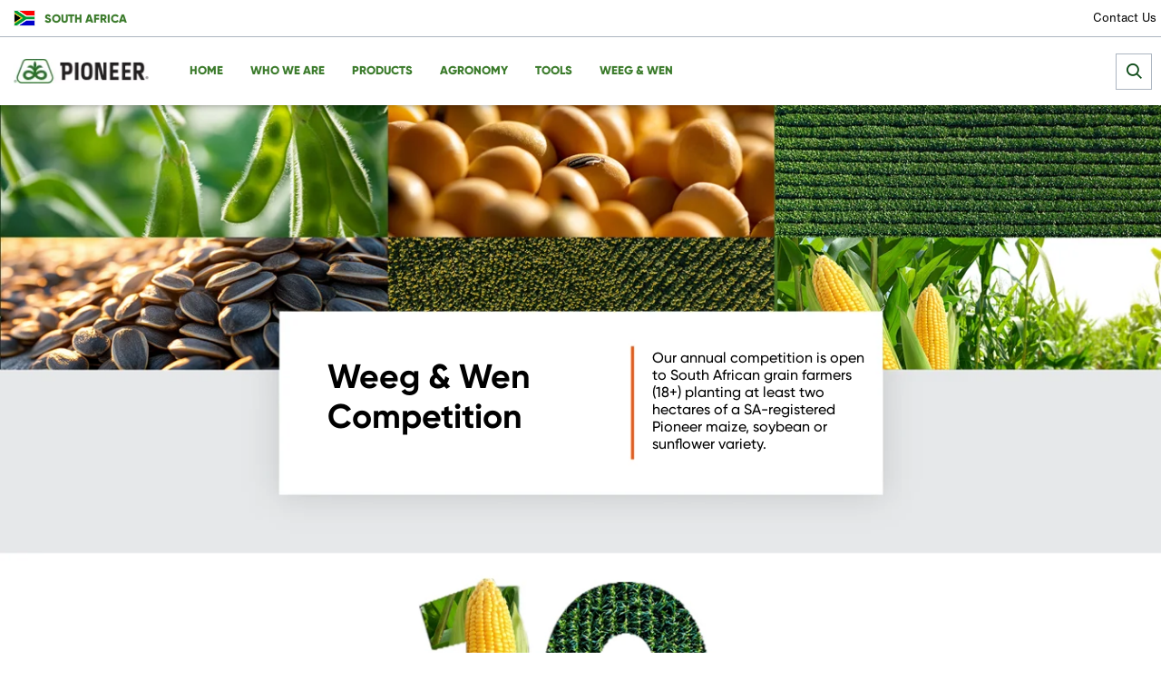

--- FILE ---
content_type: text/html; charset=UTF-8
request_url: https://www.pioneer.com/za/weeg-en-wen.html
body_size: 14896
content:

<!DOCTYPE HTML>




    
        <html lang="en" data-language="en" data-i18n-dictionary-src="/libs/cq/i18n/dict.en_ZA.json" data-publish-runmode="true" data-dateformat="MM/DD/YYYY" dir="ltr" data-country="za" data-region="za" data-brand="pioneer" data-currency="dollar" data-apicurrency="api.header.currency" data-apiendpts="{&#34;redirectURI&#34;:&#34;/accounts-dashboard.html&#34;,&#34;apiurlgdunormal&#34;:&#34;https://api-gducalculatorbl-api.pioneer.com/api/v1.0/gducalculator/normal&#34;,&#34;salesRep&#34;:&#34;/bin/pioneer/api.salesRep.json&#34;,&#34;references&#34;:&#34;/bin/pioneer/api.references.json&#34;,&#34;productDetails&#34;:&#34;/bin/pioneer/api.productDetails.json&#34;,&#34;searchEndpoint&#34;:&#34;https://api-productdetailbl.pioneer.com/api/v1.0/productSearch/searchProducts&#34;,&#34;fetchCarts&#34;:&#34;/bin/api/ecommerce.fetchCarts.json&#34;,&#34;fetchMiniCart&#34;:&#34;/bin/api/ecommerce.fetchMiniCart.json&#34;,&#34;getLoanDetails&#34;:&#34;/bin/pioneer/api.getLoanDetails.json&#34;,&#34;updatePaymentType&#34;:&#34;/bin/api/ecommerce.updatePaymentType.json&#34;,&#34;mltDataAuthApi&#34;:&#34;/bin/api/v2/apim.mltDataAuthApiDetails.json&#34;,&#34;searchProducts&#34;:&#34;/bin/api/ecommerce.searchProducts.json&#34;,&#34;accountActivityUrl&#34;:&#34;/accounts-dashboard.html&#34;,&#34;updateShippingAddress&#34;:&#34;/bin/api/ecommerce.updateShippingAddress.json&#34;,&#34;currentPioneerPLP&#34;:&#34;/bin/pioneer/api.currentPioneerPLP.json&#34;,&#34;mltDataFetchApiV2&#34;:&#34;/bin/api/v2/apim.mltDataFetchApiV2Details.json&#34;,&#34;htmlToPdfConvertor&#34;:&#34;https://api-utilityservicebl.pioneer.com/api/v1.0/pdf/htmlPdfGenerator&#34;,&#34;planterSettingSubmit&#34;:&#34;https://api-plantersettingsbl.pioneer.com/api/v1.0/plantersettings/batchIds&#34;,&#34;addressSuggestions&#34;:&#34;https://api-locationbl-api.pioneer.com/api/v1.0/setmylocation/addressSuggestions&#34;,&#34;yieldDataPlotResults&#34;:&#34;/bin/api/v2/apim.yieldDataPlotResultsDetails.json&#34;,&#34;fetchCurrentCart&#34;:&#34;/bin/api/ecommerce.fetchCurrentCart.json&#34;,&#34;seedGuide&#34;:&#34;https://api-seedguidebl.pioneer.com/api/v1.0/seedguide/productCatalog&#34;,&#34;apiurlgdulocation&#34;:&#34;https://api-gducalculatorbl-api.pioneer.com/api/v1.0/gducalculator/location&#34;,&#34;fetchOperation&#34;:&#34;/bin/api/ecommerce.fetchOperation.json&#34;,&#34;fetchCustomerProfile&#34;:&#34;/bin/api/ecommerce.fetchCustomerProfile.json&#34;,&#34;locationSearchAPI&#34;:&#34;https://api-locationbl-api.pioneer.com/api/v1.0/setmylocation/locationSuggestions&#34;,&#34;saveCartEntries&#34;:&#34;/bin/api/ecommerce.saveCartEntries.json&#34;,&#34;fetchplanterRateEstimates&#34;:&#34;https://api-plantingratebl.pioneer.com/api/v1.0/planterrateestimator/estimateAndTestedYearsAndLocations&#34;,&#34;productDetailsCorn&#34;:&#34;/bin/pioneer/api.productDetails-corn.json&#34;,&#34;getAccountInfo&#34;:&#34;/bin/pioneer/api.getAccountInfo.json&#34;,&#34;planterMake&#34;:&#34;https://api-plantersettingsbl.pioneer.com/api/v1.0/plantersettings/planterMakes&#34;,&#34;fetchProductDetails&#34;:&#34;/bin/api/ecommerce.fetchProductDetails.json&#34;,&#34;deleteEntry&#34;:&#34;/bin/api/ecommerce.deleteEntry.json&#34;,&#34;planterMakeWithBpid&#34;:&#34;https://api-plantersettingsbl.pioneer.com/api/v1.0/plantersettings/batchids/planterMake&#34;,&#34;dataStateAPI&#34;:&#34;https://api-locationbl-api.pioneer.com/api/v1.0/setmylocation/states&#34;,&#34;productDetailsVariant&#34;:&#34;/bin/pioneer/api.productDetailsVariant.json&#34;,&#34;getProductDetails&#34;:&#34;/bin/api/ecommerce.getProductDetails.json&#34;,&#34;b2bCustomer&#34;:&#34;/bin/pioneer/api.b2bCustomer.json&#34;,&#34;getCartByIdResponse&#34;:&#34;/bin/pioneer/api.getCartByIdResponse.json&#34;,&#34;placeOrder&#34;:&#34;/bin/api/ecommerce.placeOrder.json&#34;,&#34;coordinatesFromZipcode&#34;:&#34;https://api-proxy.pioneer.com/bingmapsdata/locations&#34;,&#34;addressValidation&#34;:&#34;https://api-locationbl-api.pioneer.com/api/v1.0/setmylocation/addressValidation&#34;,&#34;updateEntry&#34;:&#34;/bin/api/ecommerce.updateEntry.json&#34;,&#34;search&#34;:&#34;/bin/pioneer/api.search.json&#34;,&#34;searchAndPromote&#34;:&#34;&#34;,&#34;\u0026redirectURI\u003d&#34;:&#34;&#34;,&#34;seedGuideProductDetails&#34;:&#34;https://api-seedguidebl.pioneer.com/api/v1.0/product/details&#34;,&#34;locationSuggestions&#34;:&#34;https://api-locationbl-api.pioneer.com/api/v1.0/setmylocation/locationSuggestions&#34;,&#34;getOrderResponse&#34;:&#34;/bin/pioneer/api.getOrderResponse.json&#34;,&#34;salesRepUrl&#34;:&#34;/sales-representatives/my-local-team.html&#34;,&#34;apiurlgduforecast&#34;:&#34;https://api-gducalculatorbl-api.pioneer.com/api/v1.0/gducalculator/forecast&#34;,&#34;loginAPI&#34;:&#34;/login/account&#34;,&#34;productDetailsSoybean&#34;:&#34;/bin/pioneer/api.productDetails-soybean.json&#34;,&#34;requestNewSalesRep&#34;:&#34;/bin/api/ecommerce.requestNewSalesRep.json&#34;,&#34;fetchTechnologyDescription&#34;:&#34;/bin/api/ecommerce.fetchTechnologyDescription.json&#34;,&#34;getProductRecommendations&#34;:&#34;/bin/api/ecommerce.getProductRecommendations.json&#34;,&#34;coordinates&#34;:&#34;https://api-locationbl-api.pioneer.com/api/v1.0/setmylocation/coordinates&#34;,&#34;fetchClientLoginSession&#34;:&#34;&#34;,&#34;calculateIncentives&#34;:&#34;/bin/api/ecommerce.calculateIncentives.json&#34;,&#34;fetchOrder&#34;:&#34;/bin/api/ecommerce.fetchOrder.json&#34;,&#34;truChoiceOnline&#34;:&#34;https://truchoiceonline.com/GetTransPDF.aspx?&#34;,&#34;browserMaxInactiveTime&#34;:&#34;1200000&#34;,&#34;salesRepsDataFetchApi&#34;:&#34;/bin/api/v2/apim.salesRepsDataFetchApiDetails.json&#34;,&#34;productImages&#34;:&#34;https://api-seedguidebl.pioneer.com/api/v1.0/product/productImages&#34;,&#34;planterRateEstimaterPlatformApi&#34;:&#34;https://api-plantingratebl.pioneer.com/api/v1.0/planterrateestimator/platforms&#34;,&#34;b2bUnit&#34;:&#34;/bin/pioneer/api.b2bUnit.json&#34;,&#34;updateUserProfile&#34;:&#34;/bin/api/ecommerce.updateUserProfile.json&#34;,&#34;currentCart&#34;:&#34;/bin/pioneer/api.currentCart.json&#34;,&#34;territoryReps&#34;:&#34;/bin/pioneer/api.territoryReps.json&#34;,&#34;locationLatLongAPI&#34;:&#34;https://api-locationbl-api.pioneer.com/api/v1.0/setmylocation/location&#34;,&#34;mltDataFetchApi&#34;:&#34;/bin/api/v2/apim.mltDataFetchApiDetails.json&#34;,&#34;yieldDataPlotReport&#34;:&#34;/bin/api/v2/apim.yieldDataPlotReportDetails.json&#34;,&#34;category&#34;:&#34;/bin/pioneer/api.category.json&#34;,&#34;requestCartReview&#34;:&#34;/bin/api/ecommerce.requestCartReview.json&#34;,&#34;getPioneerAccount&#34;:&#34;/bin/pioneer/api.getPioneerAccount.json&#34;,&#34;planterRateEstimaterHybridApi&#34;:&#34;https://api-plantingratebl.pioneer.com/api/v1.0/planterrateestimator/hybrids&#34;,&#34;bingMapApi&#34;:&#34;https://api-proxy.pioneer.com/bingmapsdata/pioneer/locations&#34;,&#34;territory&#34;:&#34;/bin/pioneer/api.territory.json&#34;}" data-ldclient="5f2424104f35bc0be2c7a6dd" data-rich-profile-enabled="false">
        <head>
<meta name="viewport" content="width=device-width, initial-scale=1, maximum-scale=1, user-scalable=0"/>
<meta name="format-detection" content="telephone=no"/>
<meta http-equiv="X-UA-Compatible" content="IE=edge"/>
<meta http-equiv="content-type" content="text/html; charset=UTF-8"/>
 
 
 
 <script defer="defer" type="text/javascript" src="https://rum.hlx.page/.rum/@adobe/helix-rum-js@%5E2/dist/rum-standalone.js" data-routing="program=107537,environment=1063592,tier=publish"></script>
<script id="digital-data-values">
  var digitalData = {
		country: 'za',
		language: 'en',
        region: 'za',
	   	pageTemplate: 'corteva-blank-page-template',
        company: 'corteva-commercial',
		environment: 'prod',
		category: 'weeg-en-wen',
		subcategory: '',
		pageName: 'weeg-en-wen',
       	productCategory: '',
		cropCategory: '',
        productTypeTags: '',
        productName: '',
		productId: '',
		associatedBrand: 'pioneer',
        contentType: 'About Pioneer',
        topic: '',
        regions: '',
        state: '',
        brands: '',
        pestsWeedsDiseases: '',
        activeIngredients: '',
        useSites: '',
        markets: '',
        seasons: '',
        referrer: document.referrer
   }
  </script>

  



<meta name="keywords"/>
<meta name="description" content="Weeg en Wen"/>

    <link rel="canonical" href="https://www.pioneer.com/za/weeg-en-wen.html"/>

<meta name="robots" content="index,follow"/>
<meta name="contentType"/>
<meta name="lastModifiedDate" content="22 Apr 2025 06:42:56 UTC"/>
<meta name="title" content="Weeg en Wen"/>
<meta name="productType"/>
<meta property="og:title" content="Weeg en Wen"/>
<meta name="twitter:title" content="Weeg en Wen"/>
<meta name="twitter:description" content="Weeg en Wen"/>
<meta property="og:type" content="website"/>


    <link href="https://s7d4.scene7.com" rel="preconnect" crossorigin/>
    <link href="https://consent.trustarc.com" rel="preconnect" crossorigin/>


    
        <link rel="alternate" href="https://www.pioneer.com/za/weeg-en-wen.html" hreflang="en-za"/>
    


    <meta property="og:url" content="https://www.pioneer.com/za/weeg-en-wen.html"/>




    <meta property="og:description" content="Weeg en Wen"/>


          
	

    


        <script type="text/javascript" src="//assets.adobedtm.com/launch-ENc6eb642750d6494cab903d4ee085c32e.min.js" async></script>


	




<!--Parent Brand-->

<!--if not not corteva,include brand specific category eg:[category name-]-->

    
    




    
    
<link rel="stylesheet" href="/etc.clientlibs/pioneer/components/clientlib/toplib.lc-4c7a11f93b943d208efdaad63f0e2a48-lc.min.css" type="text/css">




    
    




    
    




    
    




<!--end -->








    
<script src="/etc/designs/app/clientlibraries/third-party.lc-cc57fd2abe8ec6d973f6c811fd73019a-lc.min.js"></script>









<link href="//cdn.fonts.net/kit/3c797980-11a6-11ec-9b4a-02718c7f9742/3c797980-11a6-11ec-9b4a-02718c7f9742.css" rel="stylesheet"/>






    <!-- generics -->
    <link rel="icon" type="image/ico" href="/etc/designs/app-pioneer/favicon.ico"/>
    <link rel="icon" href="/etc/designs/app-pioneer/favicon-16x16.png" sizes="16x16"/>
    <link rel="icon" href="/etc/designs/app-pioneer/favicon-32x32.png" sizes="32x32"/>
    <link rel="icon" href="/etc/designs/app-pioneer/favicon-96x96.png" sizes="96x96"/>

    <!-- Android -->
    <link rel="shortcut icon" sizes="192x192" href="/etc/designs/app-pioneer/android-icon-192x192.png"/>

    <!-- iOS -->
    <link rel="apple-touch-icon" href="/etc/designs/app-pioneer/apple-icon-57x57.png" sizes="57x57"/>
    <link rel="apple-touch-icon" href="/etc/designs/app-pioneer/apple-icon-76x76.png" sizes="76x76"/>
    <link rel="apple-touch-icon" href="/etc/designs/app-pioneer/apple-icon-120x120.png" sizes="120x120"/>
    <link rel="apple-touch-icon" href="/etc/designs/app-pioneer/apple-icon-152x152.png" sizes="152x152"/>
    <link rel="apple-touch-icon" href="/etc/designs/app-pioneer/apple-icon-180x180.png" sizes="180x180"/>

    <!-- Windows 8 IE 10-->
    <meta name="msapplication-TileColor" content="#FFFFFF"/>
    <meta name="msapplication-TileImage" content="/etc/designs/app-pioneer/ms-icon-144x144.png"/>

    <!-- Windows 8.1 + IE11 and above -->
    <meta name="msapplication-config" content="/etc/designs/app-pioneer/browserconfig.xml"/>

<title>Weeg en Wen</title>
</head>
    
    
    <body>
  


	
    	
  	


  
    
        <div class="globalNewNavigation nav scrollable">
            
            
            <a class="skip-nav" href="#body">Skip Navigation</a>
            <div class="nav__topline">
                <nav class="nav__topline--left">
                    
                    
                    
                        
                            <span class="flag-icon flag-icon-za"></span>
                        
                        
                            <a class="location__button" id="locationSelector" data-analytics-type="global-country-selector" data-analytics-value="South Africa" href="/za/country-selector.html">
                                <span class="label_country">South Africa</span>
                            </a>
                        
                    

                    
                        
                    

                    <!--Location -->
                    
                    
                </nav>

                <nav class="nav__topline--right">
                    
                        
                            
                                <a class="utility-link" href="/za/contact-us.html" target="_self" ria-haspopup="true" aria-expanded="false" data-analytics-type="global-utility-navigation" data-analytics-value="Contact Us">Contact Us</a>
                            
                            
                        
                    

                    
    

                </nav>
            </div>

            <hr class="separator--nav"/>

            <div class="nav__main">
                <nav class="nav__main_tabs">
                    <a class="logo" href="/za/">
                        <picture>
                            <source srcset="https://assets.corteva.com/is/image/Corteva/Pioneer logo" media="(min-width: 1200px)"/>
                            <source srcset="https://assets.corteva.com/is/image/Corteva/Pioneer logo" media="(min-width: 992px)"/>
                            <source srcset="https://assets.corteva.com/is/image/Corteva/Pioneer logo" media="(max-width: 991px)"/>
                            <img src="https://assets.corteva.com/is/image/Corteva/Pioneer%20logo" alt="logo"/>
                        </picture>
                    </a>

                    <div class="arrow--left icon-blue-carot">
                        <span class="arrow__text">Go Back</span>
                    </div>

                    <span class="mobile__tab"></span>

                    <button class="hambuger__menu_icon icon-burger-menu">
                        <span class="hambuger__menu_text">Menu</span>
                    </button>

                    <div class="hamburger__menu_wrapper" role="navigation">
                        <div class="nav__topline--mobile">
                            
    


                            <!-- Test if location selector is checked by author -->
                            <p>
                                Location
                            </p>

                            <ul class="hamburger__menu_options">
                                
                                    <li>
                                        
                                            <span class="flag-icon flag-icon-za"></span>
                                        
                                        

                                        
                                            <a class="location__button" href="/za/country-selector.html">
                                                <span class="label_country">South Africa</span>
                                                <i class="icon-blue-carot"></i>
                                            </a>
                                        
                                    </li>
                                

                                
                                    
                                
                                
                            </ul>

                            <p class="">Menu</p>
                        </div>

                        <ul class="hamburger__menu_options" role="menubar">
                            <!--CONTENT-->
                            
                                
                                    <li class="navigation-level-one" role="none">
                                        
                                        <a role="menuitem" class="nav__tab" href="/za/" target="_self" data-analytics-type="global-navigation" data-analytics-value="Home">Home</a>
                                        <div class="tab-indicator"></div>
                                        
                                    </li>
                                
                                    <li class="navigation-level-one" role="none">
                                        <a class="nav__tab" role="menuitem" aria-haspopup="true" aria-expanded="false" tabindex="0" data-analytics-type="global-dropdown-navigation">Who We Are</a>
                                        
                                        <div class="tab-indicator"></div>
                                        
                                            <i class="icon-blue-carot"></i>
                                            <div class="tabs__content subnav_content">
                                                <div class="tabs__content--row tabs__content--block" role="tabpanel">
                                                    <!--SUBNAV CONTENT-->
                                                    

  
    


    <!--LIST CONTENT-->
  <div>
    <!--TEXT-->
    

    <!--HIERARCHICAL-->
    
      <div class="tabs__content--head">

        <!-- TEST IF URL PROVIDED -->
        <a class="tabs__content--title title--bold" href="/za/who-we-are.html" tabindex="-1" role="menuitem" target="_self">Who We Are</a>
        <!-- ELSE IF NO URL PROVIDED THEN PRESENT PLAIN TEXT-->
        

        
      </div>

      <div class="tabs__content--list content--list-full">
          
            <ul class="variable--list subList--toggle">
              

                
                  

                  <li class="sublist-generator-item">
                    <a class="list__title_text" href="/za/who-we-are/our-purpose.html" target="_self" data-analytics-type="global-sub-navigation" data-analytics-value="Purpose" role="menuitem" tabindex="-1" rel="noopener noreferrer">Purpose</a>
                  </li>
                

              

                
                  

                  <li class="sublist-generator-item">
                    <a class="list__title_text" href="/za/who-we-are/our-values.html" target="_self" data-analytics-type="global-sub-navigation" data-analytics-value="Our Values" role="menuitem" tabindex="-1" rel="noopener noreferrer">Our Values</a>
                  </li>
                

              

                
                  

                  <li class="sublist-generator-item">
                    <a class="list__title_text" href="/za/who-we-are/history.html" target="_self" data-analytics-type="global-sub-navigation" data-analytics-value="History of Pioneer" role="menuitem" tabindex="-1" rel="noopener noreferrer">History of Pioneer</a>
                  </li>
                

              
            </ul>
          
            <ul class="variable--list subList--toggle">
              

                
                  

                  <li class="sublist-generator-item">
                    <a class="list__title_text" href="/za/Stewardship.html" target="_self" data-analytics-type="global-sub-navigation" data-analytics-value="Stewardship" role="menuitem" tabindex="-1" rel="noopener noreferrer">Stewardship</a>
                  </li>
                

              
            </ul>
          
            <ul class="variable--list subList--toggle">
              

                
                  

                  <li class="sublist-generator-item">
                    <a class="list__title_text" href="/za/sales.html" target="_self" data-analytics-type="global-sub-navigation" data-analytics-value="Sales" role="menuitem" tabindex="-1" rel="noopener noreferrer">Sales</a>
                  </li>
                

              
            </ul>
          
            <ul class="variable--list subList--toggle">
              

                
                  

                  <li class="sublist-generator-item">
                    <a class="list__title_text" href="/za/who-we-are/leadership.html" target="_self" data-analytics-type="global-sub-navigation" data-analytics-value="Leadership" role="menuitem" tabindex="-1" rel="noopener noreferrer">Leadership</a>
                  </li>
                

              

                
                  

                  <li class="sublist-generator-item">
                    <a class="list__title_text" href="/za/who-we-are/leadership/jaco-snyman.html" target="_self" data-analytics-type="global-sub-navigation" data-analytics-value="Jaco Snyman" role="menuitem" tabindex="-1" rel="noopener noreferrer">Jaco Snyman</a>
                  </li>
                

              

                
                  

                  <li class="sublist-generator-item">
                    <a class="list__title_text" href="/za/who-we-are/leadership/emile-vandenberg.html" target="_self" data-analytics-type="global-sub-navigation" data-analytics-value="Emile van den Berg" role="menuitem" tabindex="-1" rel="noopener noreferrer">Emile van den Berg</a>
                  </li>
                

              

                
                  

                  <li class="sublist-generator-item">
                    <a class="list__title_text" href="/za/who-we-are/leadership/germa-kieser1.html" target="_self" data-analytics-type="global-sub-navigation" data-analytics-value="Daneel Fourie" role="menuitem" tabindex="-1" rel="noopener noreferrer">Daneel Fourie</a>
                  </li>
                

              

                
                  

                  <li class="sublist-generator-item">
                    <a class="list__title_text" href="/za/who-we-are/leadership/Caria-Grobler.html" target="_self" data-analytics-type="global-sub-navigation" data-analytics-value="Caria Grobler" role="menuitem" tabindex="-1" rel="noopener noreferrer">Caria Grobler</a>
                  </li>
                

              
            </ul>
          
      </div>
    
    <!--TAGS-->
    
  </div>

                                                </div>
                                            </div>
                                        
                                    </li>
                                
                                    <li class="navigation-level-one" role="none">
                                        <a class="nav__tab" role="menuitem" aria-haspopup="true" aria-expanded="false" tabindex="0" data-analytics-type="global-dropdown-navigation">Products</a>
                                        
                                        <div class="tab-indicator"></div>
                                        
                                            <i class="icon-blue-carot"></i>
                                            <div class="tabs__content subnav_content">
                                                <div class="tabs__content--row tabs__content--block" role="tabpanel">
                                                    <!--SUBNAV CONTENT-->
                                                    

  
    


    <!--LIST CONTENT-->
  <div>
    <!--TEXT-->
    

    <!--HIERARCHICAL-->
    
      <div class="tabs__content--head">

        <!-- TEST IF URL PROVIDED -->
        <a class="tabs__content--title title--bold" href="/za/products.html" tabindex="-1" role="menuitem" target="_self">Products</a>
        <!-- ELSE IF NO URL PROVIDED THEN PRESENT PLAIN TEXT-->
        

        
      </div>

      <div class="tabs__content--list content--list-full">
          
            <ul class="variable--list subList--toggle">
              

                
                  

                  <li class="sublist-generator-item">
                    <a class="list__title_text" href="/za/products/seed/maize.html" target="_self" data-analytics-type="global-sub-navigation" data-analytics-value="Maize" role="menuitem" tabindex="-1" rel="noopener noreferrer">Maize</a>
                  </li>
                

              

                
                  

                  <li class="sublist-generator-item">
                    <a class="list__title_text" href="/za/products/seed/sunflower.html" target="_self" data-analytics-type="global-sub-navigation" data-analytics-value="Sunflower" role="menuitem" tabindex="-1" rel="noopener noreferrer">Sunflower</a>
                  </li>
                

              

                
                  

                  <li class="sublist-generator-item">
                    <a class="list__title_text" href="/za/products/seed/soy.html" target="_self" data-analytics-type="global-sub-navigation" data-analytics-value="Soybean" role="menuitem" tabindex="-1" rel="noopener noreferrer">Soybean</a>
                  </li>
                

              

                
                  

                  <li class="sublist-generator-item">
                    <a class="list__title_text" href="/za/products.html" target="_self" data-analytics-type="global-sub-navigation" data-analytics-value="Canola" role="menuitem" tabindex="-1" rel="noopener noreferrer">Canola</a>
                  </li>
                

              
            </ul>
          
            <ul class="variable--list subList--toggle">
              

                
                  

                  <li class="sublist-generator-item">
                    <a class="list__title_text" href="/za/products/value-added-products/powercore-content.html" target="_self" data-analytics-type="global-sub-navigation" data-analytics-value="PowerCore™" role="menuitem" tabindex="-1" rel="noopener noreferrer">PowerCore™</a>
                  </li>
                

              

                
                  

                  <li class="sublist-generator-item">
                    <a class="list__title_text" href="/za/products/value-added-products/lumigen.html" target="_self" data-analytics-type="global-sub-navigation" data-analytics-value="LumiGEN ® " role="menuitem" tabindex="-1" rel="noopener noreferrer">LumiGEN ® </a>
                  </li>
                

              
            </ul>
          
      </div>
    
    <!--TAGS-->
    
  </div>

                                                </div>
                                            </div>
                                        
                                    </li>
                                
                                    <li class="navigation-level-one" role="none">
                                        <a class="nav__tab" role="menuitem" aria-haspopup="true" aria-expanded="false" tabindex="0" data-analytics-type="global-dropdown-navigation">Agronomy</a>
                                        
                                        <div class="tab-indicator"></div>
                                        
                                            <i class="icon-blue-carot"></i>
                                            <div class="tabs__content subnav_content">
                                                <div class="tabs__content--row tabs__content--block" role="tabpanel">
                                                    <!--SUBNAV CONTENT-->
                                                    

  
    


    <!--LIST CONTENT-->
  <div>
    <!--TEXT-->
    

    <!--HIERARCHICAL-->
    
      <div class="tabs__content--head">

        <!-- TEST IF URL PROVIDED -->
        <a class="tabs__content--title title--bold" href="/za/agronomy.html" tabindex="-1" role="menuitem" target="_self">Agronomy</a>
        <!-- ELSE IF NO URL PROVIDED THEN PRESENT PLAIN TEXT-->
        

        
      </div>

      <div class="tabs__content--list content--list-full">
          
            <ul class="variable--list subList--toggle">
              

                
                  

                  <li class="sublist-generator-item">
                    <a class="list__title_text" href="/za/agronomy/pioneer-agronomy.html" target="_self" data-analytics-type="global-sub-navigation" data-analytics-value="Pioneer® Agronomy" role="menuitem" tabindex="-1" rel="noopener noreferrer">Pioneer® Agronomy</a>
                  </li>
                

              

                
                  

                  <li class="sublist-generator-item">
                    <a class="list__title_text" href="/za/agronomy/the-pioneer-farmer-app.html" target="_self" data-analytics-type="global-sub-navigation" data-analytics-value=" The Pioneer Farmer App " role="menuitem" tabindex="-1" rel="noopener noreferrer"> The Pioneer Farmer App </a>
                  </li>
                

              

                
                  

                  <li class="sublist-generator-item">
                    <a class="list__title_text" href="/za/agronomy/maize-silage.html" target="_self" data-analytics-type="global-sub-navigation" data-analytics-value="Maize Silage" role="menuitem" tabindex="-1" rel="noopener noreferrer">Maize Silage</a>
                  </li>
                

              
            </ul>
          
      </div>
    
    <!--TAGS-->
    
  </div>

                                                </div>
                                            </div>
                                        
                                    </li>
                                
                                    <li class="navigation-level-one" role="none">
                                        <a class="nav__tab" role="menuitem" aria-haspopup="true" aria-expanded="false" tabindex="0" data-analytics-type="global-dropdown-navigation">Tools</a>
                                        
                                        <div class="tab-indicator"></div>
                                        
                                            <i class="icon-blue-carot"></i>
                                            <div class="tabs__content subnav_content">
                                                <div class="tabs__content--row tabs__content--block" role="tabpanel">
                                                    <!--SUBNAV CONTENT-->
                                                    

  
    


    <!--LIST CONTENT-->
  <div>
    <!--TEXT-->
    <div class="tabs__content--list">
      <ul class="variable--list multiple-column" role="menu">
        
            <li role="none">
              <a href="/za/east-maize-replant-calculator.html" target="_self" rel="noopener noreferrer" tabindex="-1" role="menuitem" data-analytics-type="global-sub-navigation" data-analytics-value="East Maize Replant Calculator">East Maize Replant Calculator</a>
            </li>
        
            <li role="none">
              <a href="/za/maize-yield-calculator.html" target="_self" rel="noopener noreferrer" tabindex="-1" role="menuitem" data-analytics-type="global-sub-navigation" data-analytics-value="Maize Yield Calculator">Maize Yield Calculator</a>
            </li>
        
      </ul>
    </div>

    <!--HIERARCHICAL-->
    
    <!--TAGS-->
    
  </div>

                                                </div>
                                            </div>
                                        
                                    </li>
                                
                                    <li class="navigation-level-one" role="none">
                                        <a class="nav__tab" role="menuitem" aria-haspopup="true" aria-expanded="false" tabindex="0" data-analytics-type="global-dropdown-navigation">Weeg &amp; Wen</a>
                                        
                                        <div class="tab-indicator"></div>
                                        
                                            <i class="icon-blue-carot"></i>
                                            <div class="tabs__content subnav_content">
                                                <div class="tabs__content--row tabs__content--block" role="tabpanel">
                                                    <!--SUBNAV CONTENT-->
                                                    

  
    


    <!--LIST CONTENT-->
  <div>
    <!--TEXT-->
    <div class="tabs__content--list">
      <ul class="variable--list multiple-column" role="menu">
        
            <li role="none">
              <a href="/za/weeg-en-wen.html" target="_self" rel="noopener noreferrer" tabindex="-1" role="menuitem" data-analytics-type="global-sub-navigation" data-analytics-value="English">English</a>
            </li>
        
            <li role="none">
              <a href="/za/weeg-en-wen/afrikaans.html" target="_self" rel="noopener noreferrer" tabindex="-1" role="menuitem" data-analytics-type="global-sub-navigation" data-analytics-value="Afrikaans">Afrikaans</a>
            </li>
        
      </ul>
    </div>

    <!--HIERARCHICAL-->
    
    <!--TAGS-->
    
  </div>

                                                </div>
                                            </div>
                                        
                                    </li>
                                
                            
                            <!--CONTENT-->
                        </ul>

                        <div class="nav__topline--mobile utility__menu">
                            
                                
                                    <a href="/za/contact-us.html" target="_self" class="utility__tab" data-analytics-type="global-utility-navigation" data-analytics-value="Contact Us">Contact Us</a>
                                    
                                
                            
                        </div>
                    </div>
                </nav>
                
  

    

      
        <div class="nav__search">
          <form class="searchNav" method="get" action="/za/search-page.html" data-autocomplete-url="https://sp10056c9b.guided.ss-omtrdc.net/?do=ac&amp;site=suggest-za" data-suggestions-limit="5" data-minchars="3">
            <button aria-label="close search" type="close" class="close-search nav__search_close-button">
              <i class="nav__search_icon icon-close"></i>
            </button>
            <input type="text" id="top-search" name="q" class="top-search nav__search_input" autocomplete="off" placeholder="Search"/>
            <button aria-label="submit search" type="submit" class="submit-search nav__search_button">
              <i class="nav__search_icon icon-search"></i>
            </button>
            <input type="hidden" id="search-country" name="country"/>
          </form>
        </div>
      
    
  

            </div>
        </div>
        <a id="body"></a>
    



  




<div class="root responsivegrid">
<div class="aem-Grid aem-Grid--12 aem-Grid--default--12 ">
    
    <div class="responsivegrid aem-GridColumn aem-GridColumn--default--12">
<div class="aem-Grid aem-Grid--12 aem-Grid--default--12 ">
    
    <div class="openContainer aem-GridColumn aem-GridColumn--default--12">

<div class="feature-flag" data-componentname="openContainer" data-featureflagvalue="on">							
	
    <div class=" no-around-padding">
		<div class="band-content">
			<div style='position: relative;width: auto;padding: 0 0 293.13%;height: 0;top: 0;left: 0;bottom: 0;right: 0;margin: 0;border: 0 none' id="experience-67d0112419537" data-aspectRatio="0.34115139"><iframe allowfullscreen src='https://view.ceros.com/corteva-emea/weeg-en-wen-english' style='position: absolute;top: 0;left: 0;bottom: 0;right: 0;margin: 0;padding: 0;border: 0 none;height: 1px;width: 1px;min-height: 100%;min-width: 100%' frameborder='0' class='ceros-experience' title='Weeg en Wen English' scrolling='no'></iframe></div><script type="text/javascript" src="https://view.ceros.com/scroll-proxy.min.js" data-ceros-origin-domains="view.ceros.com"></script>
        </div>
	</div>
</div></div>
<div class="columnControl aem-GridColumn aem-GridColumn--default--12">




<div class="column-control container-xl   type-4-4-4-col view-mode">
		
		

		

		<div>
			<div class="col-4"><div class="cta section">
<div class="feature-flag" data-componentname="cta" data-featureflagvalue="on">
	
		
		<div class="cta-wrapper button-center largePadding band">
			
				<div class="cta-text-wrapper">
					<div class="cta-title">
						<span>Competition Rules</span>
					</div>
					<div class="cta-description">
						<span></span>
					</div>
				</div>
			
            
			
				
					<div class="button-wrapper">
						
							
							
								<a class="c-button  largeButton primaryButton" href="/content/dam/dpagco/pioneer/za/za/en/files/weeg-en-wen/Weeg%20en%20Wen%20Competition%20Rules%20English%202025.pdf" target="_self" data-analytics-type='cta-component' data-analytics-value='Download'>Download</a>
							
						
						
					</div>
				
			
           
		</div>
	
</div></div>

</div>
			<div class="col-4"><div class="cta section">
<div class="feature-flag" data-componentname="cta" data-featureflagvalue="on">
	
		
		<div class="cta-wrapper button-center largePadding band">
			
				<div class="cta-text-wrapper">
					<div class="cta-title">
						<span>2025 Harvest Form                                 </span>
					</div>
					<div class="cta-description">
						<span></span>
					</div>
				</div>
			
            
			
				
					<div class="button-wrapper">
						
						
							
							
								<a class="c-button largeButton primaryButton" href="/content/dam/dpagco/pioneer/za/za/en/files/weeg-en-wen/National_Yield_Competition_Harvest_Form_GSA_2025_New_ZA_26_March.xlsx" target="_blank" rel="noopener noreferrer" data-analytics-type='cta-component' data-analytics-value='Download'>Download</a>
							
						
					</div>
				
			
           
		</div>
	
</div></div>

</div>
			<div class="col-4"><div class="cta section">
<div class="feature-flag" data-componentname="cta" data-featureflagvalue="on">
	
		
		<div class="cta-wrapper button-center largePadding band">
			
				<div class="cta-text-wrapper">
					<div class="cta-title">
						<span>Small Scale Farmers Protocol</span>
					</div>
					<div class="cta-description">
						<span></span>
					</div>
				</div>
			
            
			
				
					<div class="button-wrapper">
						
							
							
								<a class="c-button  largeButton primaryButton" href="/content/dam/dpagco/pioneer/za/za/en/files/weeg-en-wen/National%20Yield%20Competition%20Protocol%20-%20Small%20Scale%20GSA.pdf" target="_self" data-analytics-type='cta-component' data-analytics-value='Download'>Download</a>
							
						
						
					</div>
				
			
           
		</div>
	
</div></div>

</div>
		</div>

		

		

		

		

		

		

		

		
</div></div>
<div class="eloquaFormCustom aem-GridColumn aem-GridColumn--default--12">

<div class="feature-flag" data-componentname="eloquaFormCustom" data-featureflagvalue="on">
    
        
        <div class="band white frm01-form custom-form">
			<div class="band-content">
			<div class="text">
				<h2>Register</h2>
				
				</div>
				
<script src="https://www.corteva.com/etc.clientlibs/corteva/components/content/corteva-privacy-form/v1/corteva-privacy-form/clientlib.js"></script>
<script src="https://www.google.com/recaptcha/api.js?hl=en&data-size=compact" async defer></script>
<style type="text/css" media="screen">
/* RESET */

.elq-form * {

    margin: 0;

    padding: 0;

}



.elq-form input,

textarea {

    -webkit-box-sizing: content-box;

    -moz-box-sizing: content-box;

    box-sizing: content-box;

}



.elq-form input[type=text],

.elq-form textarea,

.elq-form select[multiple=multiple] {

    border: 1px solid #A6A6A6;

}



.elq-form button,

input[type=reset],

input[type=button],

input[type=submit],

input[type=checkbox],

input[type=radio],

select {

    -webkit-box-sizing: border-box;

    -moz-box-sizing: border-box;

    box-sizing: border-box;

}



/* GENERIC */

.elq-form input {

    height: 16px;

    line-height: 16px;

}



.elq-form .item-padding {

    padding: 6px 5px 9px 9px;

}



.elq-form .pp-group {

    padding: 0px 5px 0px 9px;

}



.elq-form .pp-field {

    padding: 6px 0px 9px 0px;

}



.elq-form .field-wrapper.individual {

    float: left;

    width: 100%;

    clear: both;

}



.elq-form .field-p {

    position: relative;

    margin: 0;

    padding: 0;

}



.elq-form .zIndex-fix {

    position: absolute;

    z-index: 1;

    top: 0;

    left: 0;

    right: 0;

    bottom: 0;

}



.elq-form .field-design {

    position: absolute;

    z-index: 2;

    top: 0;

    left: 0;

    right: 0;

    bottom: 0;

    margin: 0;

    padding: 0;

}



.elq-form .no-fields-prompt {

    float: left;

    width: 100%;

    height: 150px;

    padding-top: 50px;

    clear: both;

}



/* SECTION BREAKS */

.elq-form .section-break {

    float: left;

    width: 97%;

    margin-right: 2%;

    margin-left: 1%;

    padding-bottom: 6px;

}



.elq-form .section-break .heading {

    width: 100%;

    font-weight: bold;

    margin: 0;

    padding: 0;

}



/* LABEL */

.elq-form .required {

    color: red !important;

    display: inline;

    float: none;

    font-weight: bold;

    margin: 0pt 0pt 0pt;

    padding: 0pt 0pt 0pt;

}



/* FIELD GROUP */

.elq-form .field-group {

    float: left;

    clear: both;

}



.elq-form .field-group.large {

    width: 100%;

}



.elq-form .field-group.medium {

    width: 51%;

}



.elq-form .field-group.small {

    width: 31%;

}



.elq-form .field-group .label {

    float: left;

    width: 97%;

    margin-right: 2%;

    margin-left: 1%;

    padding-bottom: 6px;

    font-weight: bold;

}



.elq-form .field-group .field-style {

    float: left;

}



.elq-form .progressive-profile .pp-inner {

    float: left;

    clear: both;

}



.elq-form .progressive-profile .pp-inner.large {

    width: 100%;

}



.elq-form .progressive-profile .pp-inner.medium {

    width: 51%;

}



.elq-form .progressive-profile .pp-inner.small {

    width: 31%;

}



/* RADIO */

.elq-form .radio-option {

    display: inline-block;

}



.elq-form .radio-option .label {

    display: block;

    float: left;

    padding-right: 10px;

    padding-left: 22px;

    text-indent: -22px;

}



.elq-form .radio-option .input {

    vertical-align: middle;

    margin-right: 7px;

}



.elq-form .radio-option .inner {

    vertical-align: middle;

}



/* CHECKBOX */

.elq-form .checkbox-span {

    display: inline-block;

}



.elq-form .checkbox-label {

    padding-left: 7px;

    position: relative;

    bottom: 3px;

}



/* INPUT */

.elq-form .accept-default {

    width: 100%;

}



/* SIZING */

.elq-form .field-style {

    margin-right: 2%;

    margin-left: 2%;

}



.elq-form .field-style._25 {

    width: 21%;

}



.elq-form .field-style._50 {

    width: 46%;

}



.elq-form .field-style._50_left {

    clear: left;

    width: 46%;

}



.elq-form .field-style._75 {

    width: 71%;

}



.elq-form .field-style._100 {

    width: 96%;

}



.elq-form .field-size-top-small {

    width: 30%;

}



.elq-form .field-size-top-medium {

    width: 75%;

}



.elq-form .field-size-top-large {

    width: 100%;

}



.elq-form .field-size-left-small {

    width: 21%;

}



.elq-form .field-size-left-medium {

    width: 46%;

}



.elq-form .field-size-left-large {

    width: 60%;

}



/* INSTRUCTIONS */

.elq-form .instructions.default {

    color: #444444;

    display: block;

    font-size: 10px;

    padding: 6px 0pt 3px;

}



.elq-form .instructions.group {

    float: left;

    width: 97%;

    margin-right: 2%;

    margin-left: 2%;

    padding: 6px 0pt 3px;

    color: #444444;

    display: block;

    font-size: 10px;

}



.elq-form .instructions.left-single {

    margin: 0 0 0 33%;

}



.elq-form .instructions-other {

    margin: 0;

}



/* POSITIONING */

.elq-form .label-position.left {

    display: block;

    line-height: 150%;

    padding: 1px 0pt 3px;

    float: left;

    width: 31%;

    margin: 0pt 15px 0pt 0pt;

    word-wrap: break-word;

    overflow-wrap: break-word;

}



.elq-form .label-position.top {

    display: block;

    line-height: 150%;

    padding: 1px 0pt 3px;

    white-space: normal;

}



.elq-form .label-position.alignment-left {

    text-align: left;

}



.elq-form .label-position.alignment-right {

    text-align: right;

}



/* LIST ORDER */

.elq-form .list-order {

    display: block;

}



.elq-form .list-order.oneColumn {

    margin: 0pt 7px 0pt 0pt;

    width: 100%;

    clear: both;

}



.elq-form .list-order.twoColumn {

    float: left;

    margin: 0pt 7px 0pt 0pt;

    width: 38%;

}



.elq-form .list-order.threeColumn {

    float: left;

    margin: 0pt 7px 0pt 0pt;

    width: 30%;

}



.elq-form .list-order.oneColumnLeft {

    float: left;

    margin: 0pt 7px 0pt 0pt;

    width: 100%;

}



.elq-form .list-order.twoColumnLeft {

    float: left;

    margin: 0pt 7px 0pt 0pt;

    width: 38%;

}



.elq-form .list-order.threeColumnLeft {

    float: left;

    margin: 0pt 7px 0pt 0pt;

    width: 30%;

}



/* GRID STYLE */

.elq-form .grid-style {

    display: inline;

    float: left;

    margin-left: 2%;

    margin-right: 2%;

}



.elq-form .grid-style._25 {

    width: 21%;

}



.elq-form .grid-style._50 {

    width: 46%;

}



.elq-form .grid-style._75 {

    width: 71%;

}



.elq-form .grid-style._100 {

    width: 96%;

}

.checkbox-span {
    display: flex;
    align-items: center;
}

.checkbox-label {
    margin-left: 8px; /* Adjust spacing between checkbox and text */
    cursor: pointer; /* Improves UX */
}

</style>
<div>
    <!-- <form method="post" name="ZA_Weeg-Wen-Registration_032025" action="https://api-recaptcha.pioneer.com/api/verifyCaptcha" onsubmit="return submitUserForm() && handleFormSubmit(this);" id="form1659" class="elq-form"> -->
    <form method="post" name="ZA_Weeg-Wen-Registration_032025" action="https://s1238138546.t.eloqua.com/e/f2" onsubmit="return handleFormSubmit(this)" id="form1659" class="elq-form">
        <input value="ZA_Weeg-Wen-Registration_032025" type="hidden" name="elqFormName" />
        <input value="1238138546" type="hidden" name="elqSiteId" />
        <input name="elqCampaignId" type="hidden" />
        <input type="hidden" name="elqCustomerGUID" value="">
        <input type="hidden" name="elqCookieWrite" value="0">
        <input value="" type="hidden" name="response" id="resp">
        <input value="kkIQ7hwC7xKqNo2hs50i" type="hidden" name="urlToken">
        <input value="Crop Protection" type="hidden" name="bussPlatform" id="bussPlatform">

        <input type="hidden" name="sitekey" id="sitekey" value="6LfAgFgUAAAAALiJFyS8TZsYfz2KKh2wLSPm5iuA" />

        <input id="description" name="description" type="hidden" value="">

        <div id="formElement0" class="sc-view form-design-field sc-static-layout item-padding sc-regular-size">
            <div class="field-wrapper">
            </div>
            <div class="individual field-wrapper">
                <div class="_100 field-style">
                    <p class="field-p">
                        <label for="fe23332" class="label-position top ">Naam / First Name
                            <span class="required">*
                            </span>
                        </label>
                        <input id="fe23332" name="firstName" type="text" value="" class="field-size-top-large" />
                    </p>
                </div>
            </div>
        </div>
        <div id="formElement1" class="sc-view form-design-field sc-static-layout item-padding sc-regular-size">
            <div class="field-wrapper">
            </div>
            <div class="individual field-wrapper">
                <div class="_100 field-style">
                    <p class="field-p">
                        <label for="fe23333" class="label-position top ">Van / Last Name
                            <span class="required">*
                            </span>
                        </label>
                        <input id="fe23333" name="lastName" type="text" value="" class="field-size-top-large" />
                    </p>
                </div>
            </div>
        </div>
        <div id="formElement20" class="sc-view form-design-field sc-static-layout item-padding sc-regular-size">
            <div class="field-wrapper">
            </div>
            <div class="individual field-wrapper">
                <div class="_100 field-style">
                    <p class="field-p">
                        <label for="fe25000" class="label-position top ">ID-nommer / ID Number
                            <span class="required">*
                            </span>
                        </label>
                        <input id="fe25000" name="idNumber" type="text" value="" class="field-size-top-large" />
                    </p>
                </div>
            </div>
        </div>        

        <div id="formElement11" class="sc-view form-design-field sc-static-layout item-padding sc-regular-size">
            <div class="field-wrapper">
            </div>
            <div class="individual field-wrapper">
                <div class="_100 field-style">
                    <p class="field-p">
                        <label for="fe23701" class="label-position top ">Sel / Cell
                            <span class="required">*
                            </span>
                        </label>
                        <input id="ZACountryCode" name="" type="text" value="+27" disabled class="field-size-top-small" style="width: 10%; margin-right: 5px;" />
                        <input id="fe23701" name="" type="text" value="" class="field-size-top-large" style="width: 79%" />
                        <input id="mergedPhone" name="mobilePhone" type="text" value="" class="field-size-top-large" style="display:none;" />
                    </p>
                </div>
            </div>
        </div>

        <div id="formElement11" class="sc-view form-design-field sc-static-layout item-padding sc-regular-size">
            <div class="field-wrapper">
            </div>
            <div class="individual field-wrapper">
                <div class="_100 field-style">
                    <p class="field-p">
                        <label for="fe23334" class="label-position top ">E-pos / Email
                            <span class="required">*
                            </span>
                        </label>
                        <input id="fe23334" name="emailAddress" type="text" value="" class="field-size-top-large" />
                    </p>
                </div>
            </div>
        </div>

        <div id="formElement21" class="sc-view form-design-field sc-static-layout item-padding sc-regular-size">
            <div class="field-wrapper">
            </div>
            <div class="individual field-wrapper">
                <div class="_100 field-style">
                    <p class="field-p">
                        <label for="fe25001" class="label-position top ">Dorp / Town
                            <span class="required">*
                            </span>
                        </label>
                        <input id="fe25001" name="town" type="text" value="" class="field-size-top-large" />
                    </p>
                </div>
            </div>
        </div>

        <div id="formElement4" class="sc-view form-design-field sc-static-layout item-padding sc-regular-size">
            <div class="field-wrapper">
            </div>
            <div class="individual field-wrapper">
                <div class="_100 field-style" style="width:100%">
                    <p class="field-p">
                        <label for="fe23338" class="label-position top ">
                            Distrik / District 
                            <span class="required">
                                *
                            </span>
                        </label>
                        <select id="fe23338" name="district" class="field-size-top-large">
                            <option value="" selected disabled>Kies asseblief / Please choose</option>
                            <option value="Eastern Cape">Oos-Kaap / Eastern Cape</option>
                            <option value="Free State">Vrystaat / Free State</option>
                            <option value="Gauteng">Gauteng</option>
                            <option value="KwaZulu-Natal">KwaZulu-Natal</option>
                            <option value="Limpopo">Limpopo</option>
                            <option value="Mpumalanga">Mpumalanga</option>
                            <option value="Northern Cape">Noord-Kaap / Northern Cape</option>
                            <option value="North West">Noordwes / North West</option>
                            <option value="Western Cape">Wes-Kaap / Western Cape</option>
                        </select>
                    </p>
                </div>
            </div>
        </div>

        <div id="formElement30" class="sc-view form-design-field sc-static-layout item-padding sc-regular-size">
            <div class="field-wrapper">
            </div>
            <div class="individual field-wrapper">
                <div class="_100 field-style">
                    <p class="field-p">
                        <label for="fe26000" class="label-position top ">Kultivar / Cultivar 
                            <span class="required">
                                *
                            </span>
                        </label>
                        <input id="fe26000" name="cultivar" type="text" value="" class="field-size-top-large" />
                    </p>
                </div>
            </div>
        </div>

        <div id="formElement21" class="sc-view form-design-field sc-static-layout item-padding sc-regular-size">
            <div class="field-wrapper">
            </div>
            <div class="individual field-wrapper">
                <div class="_100 field-style" style="width:100%">
                    <p class="field-p">
                        <label for="fe25002" class="label-position top ">
                            Gewas / Crop type
                            <span class="required">
                                *
                            </span>
                        </label>
                        <select id="fe25002" name="cropPreference" class="field-size-top-large">
                            <option value="" selected disabled>Kies asseblief / Please choose</option>
                            <option value="Corn">Mielies / Maize</option>
                            <option value="Sunflower">Sonneblom / Sunflower</option>
                            <option value="Soybeans">Sojabone / Soybeans</option>
                        </select>
                    </p>
                </div>
            </div>
        </div>
        <!--
        <div id="formElement31" class="sc-view form-design-field sc-static-layout item-padding sc-regular-size">
            <div class="field-wrapper">
            </div>
            <div class="individual field-wrapper">
                <div class="_100 field-style">
                    <p class="field-p">
                        <label for="fe26001" class="label-position top ">Kategorie / Category  
                            <span class="required">
                                *
                            </span>
                        </label>
                        <input id="fe26001" name="category" type="text" value="" class="field-size-top-large" />
                    </p>
                </div>
            </div>
        </div>
        -->
        <div id="formElement32" class="sc-view form-design-field sc-static-layout item-padding sc-regular-size">
            <div class="field-wrapper">
            </div>
            <div class="individual field-wrapper">
                <div class="_100 field-style" style="width:100%">
                    <p class="field-p">
                        <label for="fe27000" class="label-position top ">
                            Kategorie / Category
                            <span class="required">
                                *
                            </span>
                        </label>
                        <select id="fe27000" name="category" class="field-size-top-large">
                            <option value="" selected disabled>Kies asseblief / Please choose</option>
                            <option value="Maize: KwaZulu-Natal Region">Mielies: KwaZulu-Natal Streek / Maize: KwaZulu-Natal Region</option>
                            <option value="Maize: Eastern Highveld Region">Mielies: Oostelike Hoëveld Streek / Maize: Eastern Highveld Region</option>
                            <option value="Maize: Eastern Free State Region">Mielies: Oos-Vrystaat Streek / Maize: Eastern Free State Region</option>
                            <option value="Maize: Central Region">Mielies: Sentrale Streek / Maize: Central Region</option>
                            <option value="Maize: North West Region">Mielies: Noordwes Streek / Maize: North West Region</option>
                            <option value="Maize: Watertable Region">Mielies: Watertafel Streek / Maize: Watertable Region</option>
                            <option value="Maize: Irrigation (countrywide)">Mielies: Besproeiing (nasionaal) / Maize: Irrigation (countrywide)</option>
                            <option value="Soybeans: KwaZulu-Natal Region">Sojabone: KwaZulu-Natal Streek / Soybeans: KwaZulu-Natal Region</option>
                            <option value="Soybeans: Eastern Highveld Region">Sojabone: Oostelike Hoëveld Streek / Soybeans: Eastern Highveld Region</option>
                            <option value="Soybeans: Eastern Free State Region">Sojabone: Oos-Vrystaat Streek / Soybeans: Eastern Free State Region</option>
                            <option value="Soybeans: Central Region">Sojabone: Sentrale Streek / Soybeans: Central Region</option>
                            <option value="Soybeans: Watertable Region">Sojabone: Watertafel Streek / Soybeans: Watertable Region</option>
                            <option value="Soybeans: North West Region">Sojabone: Noordwes Streek / Soybeans: North West Region</option>
                            <option value="Soybeans: Irrigation (countrywide)">Sojabone: Besproeiing (nasionaal) / Soybeans: Irrigation (countrywide)</option>
                            <option value="Sunflower: Countrywide">Sonneblom: Nasionaal / Sunflower: Countrywide</option>
                            <option value="Small Scale Producers: Maize Dryland (countrywide)">Kleinskaal produsente: Mielies droëland (nasionaal) / Small Scale Producers: Maize Dryland (countrywide)</option>
                        </select>
                    </p>
                </div>
            </div>
        </div>

        <div id="formElement11" class="sc-view form-design-field sc-static-layout item-padding sc-regular-size">
            <div class="field-wrapper">
            </div>
            <div class="individual field-wrapper">
                <div class="_100 field-style">
                    <p class="field-p">
                        <label for="fe23343" class="label-position top ">Plaas / Farm 
                            <span class="required">
                                *
                            </span>
                        </label>
                        <input id="fe23343" name="company" type="text" value="" class="field-size-top-large" />
                    </p>
                </div>
            </div>
        </div>

        <div id="formElement14" class="sc-view form-design-field sc-static-layout item-padding sc-regular-size">
            <div class="field-wrapper"></div>
            <div class="individual field-wrapper">
                <div class="_100 field-style">
                    <p class="field-p" style="margin: 0; padding: 0;">
                        <span class="checkbox-span field-size-top-large" style="display: flex; align-items: flex-start;">
                            <input name="optin" type="checkbox" value="on" id="fe23506" style="margin-right: 8px; margin-top: 3px;" />
                            <label class="checkbox-label" for="fe23506" style="cursor: pointer; margin: 0;">
                                I have read and accept the Competition Rules / Ek het die kompetisiereëls gelees en aanvaar
                            </label>
                        </span>
                    </p>
                </div>
            </div>
        </div>


        <!--
        <div class="sc-view form-design-field sc-static-layout item-padding sc-regular-size">
            <div class="field-wrapper">
            </div>
            <div class="individual field-wrapper" style="padding-top: 10px; padding-bottom: 10px">
                <div class="_100 field-style" style="width: 100%">
                    <p class="field-p">
                        <span class="checkbox-span field-size-top-large">
                            <span class="list-order oneColumn">
                                <label>By clicking submit, I agree to Corteva Agriscience™ using my personal information for communications I have opted into receiving. Corteva will handle your personal information in accordance with our Privacy Statement.<br></label>
                            </span>
                        </span>
                    </p>
                </div>
            </div>
        </div>
        -->

        <div class="sc-view form-design-field sc-static-layout item-padding sc-regular-size" style="vertical-align:center;">
            <div id="captcha_container" style="display:inline-block; padding-left:10px; padding-top: 10px; -ms-transform: scale(0.78); -webkit-transform: scale(0.78); -moz-transform: scale(0.78); -o-transform: scale(0.78); transform: scale(0.78); -ms-transform-origin: left top; -webkit-transform-origin: left top; -moz-transform-origin: left top; -o-transform-origin: left top; transform-origin: left top;"></div>
        </div>
        <!--
        <div id="captchaelement" class="sc-view form-design-field sc-static-layout item-padding sc-regular-size">
            <div class="field-wrapper">
            </div>
            <div class="individual field-wrapper">
                <div style="padding-top:20px;padding-bottom:10px" class="g-recaptcha" data-sitekey="6LfAgFgUAAAAALiJFyS8TZsYfz2KKh2wLSPm5iuA" data-callback="verifyCaptcha"></div>
                <div id="g-recaptcha-error"></div>
            </div>
        -->
            <div id="formElement6" class="sc-view form-design-field sc-static-layout item-padding sc-regular-size">
                <div class="field-wrapper">
                </div>
                <div class="individual field-wrapper">
                    <div class="_100 field-style">
                        <p class="field-p">
                            <input type="Submit" value="Submit" class="submit-button" id="fe23348" />
                        </p>
                    </div>
                </div>
            </div>
    </form>
    <script src="https://img03.en25.com/i/livevalidation_standalone.compressed.js" type="text/javascript">
    </script>
    <script src="https://code.jquery.com/jquery-3.6.0.min.js"></script>
    <style type="text/css" media="screen">
    .elq-form .loader {

        vertical-align: middle;

        display: inline-block;

        margin-left: 10px;

        border: 3px solid #f3f3f3;

        border-radius: 50%;

        border-top: 3px solid #3498db;

        width: 20px;

        height: 20px;

        -webkit-animation: spin 2s linear infinite;

        animation: spin 2s linear infinite;

    }



    @-webkit-keyframes spin {

        0% {

            -webkit-transform: rotate(0deg);

        }



        100% {

            -webkit-transform: rotate(360deg);

        }

    }



    @keyframes spin {

        0% {

            transform: rotate(0deg);

        }



        100% {

            transform: rotate(360deg);

        }

    }



    .LV_validation_message {

        font-weight: bold;

        margin: 0 0 0 5px;

    }



    .LV_valid {

        color: #00CC00;

        display: none;

    }



    .LV_invalid {

        color: #CC0000;

        font-size: 10px;

    }



    .LV_valid_field,

    input.LV_valid_field:hover,

    input.LV_valid_field:active,

    textarea.LV_valid_field:hover,

    textarea.LV_valid_field:active {

        outline: 1px solid #00CC00;

    }



    .LV_invalid_field,

    input.LV_invalid_field:hover,

    input.LV_invalid_field:active,

    textarea.LV_invalid_field:hover,

    textarea.LV_invalid_field:active {

        outline: 1px solid #CC0000;

    }
    </style>
    <script>
    function handleFormSubmit(ele) {

        var submitButton = ele.querySelector('input[type=submit]');

        var spinner = document.createElement('span');

        spinner.setAttribute('class', 'loader');

        submitButton.setAttribute('disabled', true);

        submitButton.style.cursor = 'wait';

        submitButton.parentNode.appendChild(spinner);

        return true;

    }

    function resetSubmitButton(e) {

        var submitButtons = e.target.form.getElementsByClassName('submit-button');

        for (var i = 0; i < submitButtons.length; i++) {

            submitButtons[i].disabled = false;

        }

    }

    function addChangeHandler(elements) {

        for (var i = 0; i < elements.length; i++) {

            elements[i].addEventListener('change', resetSubmitButton);

        }

    }

    var form = document.getElementById('form1659');

    addChangeHandler(form.getElementsByTagName('input'));

    addChangeHandler(form.getElementsByTagName('select'));

    addChangeHandler(form.getElementsByTagName('textarea'));

    var nodes = document.querySelectorAll('#form1659 input[data-subscription]');

    if (nodes) {

        for (var i = 0, len = nodes.length; i < len; i++) {

            var status = nodes[i].dataset ? nodes[i].dataset.subscription : nodes[i].getAttribute('data-subscription');

            if (status === 'true') {

                nodes[i].checked = true;

            }

        }

    };

    var nodes = document.querySelectorAll('#form1659 select[data-value]');

    if (nodes) {

        for (var i = 0; i < nodes.length; i++) {

            var node = nodes[i];

            var selectedValue = node.dataset ? node.dataset.value : node.getAttribute('data-value');

            if (selectedValue) {

                for (var j = 0; j < node.options.length; j++) {

                    if (node.options[j].value === selectedValue) {

                        node.options[j].selected = 'selected';

                        break;

                    }

                }

            }

        }

    }

    this.getParentElement = function(list) {

        return list[list.length - 1].parentElement
    };

    var dom0 = document.querySelector('#form1659 #fe23332');
    var fe23332 = new LiveValidation(dom0, {
            validMessage: "",
            onlyOnBlur: false,
            wait: 300
        }
    );
    fe23332.add(Validate.Custom, {
            against: function(value) {
                    return !value.match(/(telnet|ftp|https?):\/\/(?:[a-z0-9][a-z0-9-]{0,61}[a-z0-9]\.|[a-z0-9]\.)+[a-z]{2,63}/i);
                },
            failureMessage: "Waarde mag geen URL's bevat nie. / Waarde mag geen URL's bevat nie."
        }
    );
    fe23332.add(Validate.Custom, {
            against: function(value) {
                    return !value.match(/(<([^>]+)>)/ig);
                },
            failureMessage: "Waarde mag geen HTML bevat nie. / Waarde mag geen HTML bevat nie."
        }
    );
    fe23332.add(Validate.Length, {
            tooShortMessage: "Ongeldige lengte vir veldwaarde. / Invalid length for field value.",
            tooLongMessage: "Ongeldige lengte vir veldwaarde. / Invalid length for field value.",
            minimum: 0,
            maximum: 35
        }
    );
    fe23332.add(Validate.Presence, {
            failureMessage: "Hierdie veld is verpligtend. / This field is required."
        }
    );

    var dom1 = document.querySelector('#form1659 #fe23333');
    var fe23333 = new LiveValidation(dom1, {
            validMessage: "",
            onlyOnBlur: false,
            wait: 300
        }
    );
    fe23333.add(Validate.Custom, {
            against: function(value) {
                    return !value.match(/(telnet|ftp|https?):\/\/(?:[a-z0-9][a-z0-9-]{0,61}[a-z0-9]\.|[a-z0-9]\.)+[a-z]{2,63}/i);
                },
            failureMessage: "Waarde mag geen URL's bevat nie. / Waarde mag geen URL's bevat nie. "
        }
    );
    fe23333.add(Validate.Custom, {
            against: function(value) {
                    return !value.match(/(<([^>]+)>)/ig);
                },
            failureMessage: "Waarde mag geen HTML bevat nie. / Waarde mag geen HTML bevat nie."
        }
    );
    fe23333.add(Validate.Length, {
            tooShortMessage: "Ongeldige lengte vir veldwaarde. / Invalid length for field value.",
            tooLongMessage: "Ongeldige lengte vir veldwaarde. / Invalid length for field value.",
            minimum: 0,
            maximum: 35
        }
    );
    fe23333.add(Validate.Presence, {
            failureMessage: "Hierdie veld is verpligtend. / This field is required."
        }
    );

    var dom2 = document.querySelector('#form1659 #fe23334');
    var fe23334 = new LiveValidation(dom2, {
            validMessage: "",
            onlyOnBlur: false,
            wait: 300
        }
    );
    fe23334.add(Validate.Custom, {
            against: function(value) {
                    return !value.match(/(telnet|ftp|https?):\/\/(?:[a-z0-9][a-z0-9-]{0,61}[a-z0-9]\.|[a-z0-9]\.)+[a-z]{2,63}/i);
                },
            failureMessage: "Waarde mag geen URL's bevat nie. / Waarde mag geen URL's bevat nie. "
        }
    );
    fe23334.add(Validate.Custom, {
            against: function(value) {
                    return !value.match(/(<([^>]+)>)/ig);
                },
            failureMessage: "Waarde mag geen HTML bevat nie. / Waarde mag geen HTML bevat nie."
        }
    );
    fe23334.add(Validate.Length, {
            tooShortMessage: "Ongeldige lengte vir veldwaarde. / Invalid length for field value.",
            tooLongMessage: "Ongeldige lengte vir veldwaarde. / Invalid length for field value.",
            minimum: 0,
            maximum: 35
        }
    );
    fe23334.add(Validate.Format, {
            pattern: /(^[A-Z0-9!#\$%&'\*\+\-\/=\?\^_`\{\|\}~][A-Z0-9!#\$%&'\*\+\-\/=\?\^_`\{\|\}~\.]{0,62}@(([A-Z0-9](?:[A-Z0-9\-]{0,61}[A-Z0-9])?)(\.[A-Z0-9](?:[A-Z0-9\-]{0,61}[A-Z0-9])?)+)$)/i,
            failureMessage: "'n Geldige e-posadres word vereis. / A valid email address is required."
        }
    );
    fe23334.add(Validate.Format, {
            pattern: /\.\.|\.@/i,
            failureMessage: "'n Geldige e-posadres word vereis. / A valid email address is required.",
            negate: "true"
        }
    );
    fe23334.add(Validate.Presence, {
            failureMessage: "Hierdie veld is verpligtend. / This field is required."
        }
    );

    var dom3 = document.querySelector('#form1659 #fe23701');
    var fe23701 = new LiveValidation(dom3, {
            validMessage: "",
            onlyOnBlur: false,
            wait: 300
        }
    );
    fe23701.add(Validate.Custom, {
            against: function(value) {
                    return !value.match(/(telnet|ftp|https?):\/\/(?:[a-z0-9][a-z0-9-]{0,61}[a-z0-9]\.|[a-z0-9]\.)+[a-z]{2,63}/i);
                },
            failureMessage: "Waarde mag geen URL's bevat nie. / Waarde mag geen URL's bevat nie. "
        }
    );

    fe23701.add(Validate.Custom, {
            against: function(value) {
                    return !value.match(/(<([^>]+)>)/ig);
                },
            failureMessage: "Waarde mag geen HTML bevat nie. / Waarde mag geen HTML bevat nie."
        }
    );
    fe23701.add(Validate.Custom, {
            against: function(value) {
                    return !value.match(/((?![0-9]).)/gm);
                },
            failureMessage: "Gebruik asseblief slegs numeriese karakters."
        }
    );
    fe23701.add(Validate.Custom, {
            against: function(value) {
                    return !value.match(/^(0)/g);
                },
            failureMessage: "Voer asseblief jou selfoonnommer in 9 syfers in, sonder die eerste nul."
        }
    );
    fe23701.add(Validate.Length, {
            tooShortMessage: "Die ingevoerde selfoonnommer is te kort. Maak asseblief seker dat jy 'n 9-syfer selfoonnommer invoer.",
            tooLongMessage: "Die ingevoerde selfoonnommer is te lank. Maak asseblief seker dat jy 'n 9-syfer selfoonnommer invoer.",
            minimum: 9,
            maximum: 9
        }

    );
    fe23701.add(Validate.Presence, {
            failureMessage: "Hierdie veld is verpligtend. / This field is required."
        }
    );

    var dom5 = document.querySelector('#form1659 #fe23338');
    var fe23338 = new LiveValidation(dom5, {
            validMessage: "",
            onlyOnBlur: false,
            wait: 300
        }
    );
    fe23338.add(Validate.Presence, {
            failureMessage: "Hierdie veld is verpligtend. / This field is required."
        }
    );

    var dom6 = document.querySelector('#form1659 #fe23343');
    var fe23343 = new LiveValidation(dom6, {
            validMessage: "",
            onlyOnBlur: false,
            wait: 300
        }
    );
    fe23343.add(Validate.Custom, {
            against: function(value) {
                    return !value.match(/(telnet|ftp|https?):\/\/(?:[a-z0-9][a-z0-9-]{0,61}[a-z0-9]\.|[a-z0-9]\.)+[a-z]{2,63}/i);
                },
            failureMessage: "Waarde mag geen URL's bevat nie. / Waarde mag geen URL's bevat nie. "
        }
    );

    fe23343.add(Validate.Custom, {
            against: function(value) {
                    return !value.match(/(<([^>]+)>)/ig);
                },
            failureMessage: "Waarde mag geen HTML bevat nie. / Waarde mag geen HTML bevat nie."
        }
    );
    fe23343.add(Validate.Length, {
            tooShortMessage: "Ongeldige lengte vir veldwaarde. / Invalid length for field value.",
            tooLongMessage: "Ongeldige lengte vir veldwaarde. / Invalid length for field value.",
            minimum: 0,
            maximum: 35
        }
    );
    fe23343.add(Validate.Presence, {
            failureMessage: "Hierdie veld is verpligtend. / This field is required."
        }
    );

    var dom10 = document.querySelector('#form1659 #fe23506');
    var fe23506 = new LiveValidation(dom10, {
            validMessage: "",
            onlyOnBlur: false,
            wait: 300
        }
    );
    fe23506.add(Validate.Custom, {
            against: function(value) {
                    return !value.match(/(telnet|ftp|https?):\/\/(?:[a-z0-9][a-z0-9-]{0,61}[a-z0-9]\.|[a-z0-9]\.)+[a-z]{2,63}/i);
                }
                ,
            failureMessage: "Waarde mag geen URL's bevat nie. / Waarde mag geen URL's bevat nie. "
        }
    );
    fe23506.add(Validate.Custom, {
            against: function(value) {
                    return !value.match(/(<([^>]+)>)/ig);
                },
            failureMessage: "Waarde mag geen HTML bevat nie. / Waarde mag geen HTML bevat nie."
        }
    );
    fe23506.add(Validate.Acceptance, {
            failureMessage: "Hierdie veld is verpligtend. / This field is required."
        }
    );


    var dom11 = document.querySelector('#form1659 #fe25000');
    var fe25000 = new LiveValidation(dom11, {
            validMessage: "",
            onlyOnBlur: false,
            wait: 300
        }
    );
    fe25000.add(Validate.Custom, {
            against: function(value) {
                    return !value.match(/(telnet|ftp|https?):\/\/(?:[a-z0-9][a-z0-9-]{0,61}[a-z0-9]\.|[a-z0-9]\.)+[a-z]{2,63}/i);
                }
                ,
            failureMessage: "Waarde mag geen URL's bevat nie. / Waarde mag geen URL's bevat nie. "
        }
    );
    fe25000.add(Validate.Custom, {
            against: function(value) {
                    return !value.match(/(<([^>]+)>)/ig);
                },
            failureMessage: "Waarde mag geen HTML bevat nie. / Waarde mag geen HTML bevat nie."
        }
    );
    fe25000.add(Validate.Presence, {
            failureMessage: "Hierdie veld is verpligtend. / This field is required."
        }
    );

    var dom12 = document.querySelector('#form1659 #fe25001');
    var fe25001 = new LiveValidation(dom12, {
            validMessage: "",
            onlyOnBlur: false,
            wait: 300
        }
    );
    fe25001.add(Validate.Custom, {
            against: function(value) {
                    return !value.match(/(telnet|ftp|https?):\/\/(?:[a-z0-9][a-z0-9-]{0,61}[a-z0-9]\.|[a-z0-9]\.)+[a-z]{2,63}/i);
                }
                ,
            failureMessage: "Waarde mag geen URL's bevat nie. / Waarde mag geen URL's bevat nie. "
        }
    );
    fe25001.add(Validate.Custom, {
            against: function(value) {
                    return !value.match(/(<([^>]+)>)/ig);
                },
            failureMessage: "Waarde mag geen HTML bevat nie. / Waarde mag geen HTML bevat nie."
        }
    );
    fe25001.add(Validate.Presence, {
            failureMessage: "Hierdie veld is verpligtend. / This field is required."
        }
    );

    var dom13 = document.querySelector('#form1659 #fe26000');
    var fe26000 = new LiveValidation(dom13, {
            validMessage: "",
            onlyOnBlur: false,
            wait: 300
        }
    );
    fe26000.add(Validate.Custom, {
            against: function(value) {
                    return !value.match(/(telnet|ftp|https?):\/\/(?:[a-z0-9][a-z0-9-]{0,61}[a-z0-9]\.|[a-z0-9]\.)+[a-z]{2,63}/i);
                }
                ,
            failureMessage: "Waarde mag geen URL's bevat nie. / Waarde mag geen URL's bevat nie. "
        }
    );
    fe26000.add(Validate.Custom, {
            against: function(value) {
                    return !value.match(/(<([^>]+)>)/ig);
                },
            failureMessage: "Waarde mag geen HTML bevat nie. / Waarde mag geen HTML bevat nie."
        }
    );
    fe26000.add(Validate.Presence, {
            failureMessage: "Hierdie veld is verpligtend. / This field is required."
        }
    );

    var dom14 = document.querySelector('#form1659 #fe25002');
    var fe25002 = new LiveValidation(dom14, {
            validMessage: "",
            onlyOnBlur: false,
            wait: 300
        }
    );
    fe25002.add(Validate.Custom, {
            against: function(value) {
                    return !value.match(/(telnet|ftp|https?):\/\/(?:[a-z0-9][a-z0-9-]{0,61}[a-z0-9]\.|[a-z0-9]\.)+[a-z]{2,63}/i);
                }
                ,
            failureMessage: "Waarde mag geen URL's bevat nie. / Waarde mag geen URL's bevat nie. "
        }
    );
    fe25002.add(Validate.Custom, {
            against: function(value) {
                    return !value.match(/(<([^>]+)>)/ig);
                },
            failureMessage: "Waarde mag geen HTML bevat nie. / Waarde mag geen HTML bevat nie."
        }
    );
    fe25002.add(Validate.Presence, {
            failureMessage: "Hierdie veld is verpligtend. / This field is required."
        }
    );
    /**
    var dom15 = document.querySelector('#form1659 #fe26001');
    var fe26001 = new LiveValidation(dom15, {
            validMessage: "",
            onlyOnBlur: false,
            wait: 300
        }
    );
    fe26001.add(Validate.Custom, {
            against: function(value) {
                    return !value.match(/(telnet|ftp|https?):\/\/(?:[a-z0-9][a-z0-9-]{0,61}[a-z0-9]\.|[a-z0-9]\.)+[a-z]{2,63}/i);
                }
                ,
            failureMessage: "Waarde mag geen URL's bevat nie. / Waarde mag geen URL's bevat nie. "
        }
    );
    fe26001.add(Validate.Custom, {
            against: function(value) {
                    return !value.match(/(<([^>]+)>)/ig);
                },
            failureMessage: "Waarde mag geen HTML bevat nie. / Waarde mag geen HTML bevat nie."
        }
    );
    fe26001.add(Validate.Presence, {
            failureMessage: "Hierdie veld is verpligtend. / This field is required."
        }
    );
    **/

    var dom16 = document.querySelector('#form1659 #fe27000');
    var fe27000 = new LiveValidation(dom16, {
            validMessage: "",
            onlyOnBlur: false,
            wait: 300
        }
    );
    fe27000.add(Validate.Custom, {
            against: function(value) {
                    return !value.match(/(telnet|ftp|https?):\/\/(?:[a-z0-9][a-z0-9-]{0,61}[a-z0-9]\.|[a-z0-9]\.)+[a-z]{2,63}/i);
                }
                ,
            failureMessage: "Waarde mag geen URL's bevat nie. / Waarde mag geen URL's bevat nie. "
        }
    );
    fe27000.add(Validate.Custom, {
            against: function(value) {
                    return !value.match(/(<([^>]+)>)/ig);
                },
            failureMessage: "Waarde mag geen HTML bevat nie. / Waarde mag geen HTML bevat nie."
        }
    );
    fe27000.add(Validate.Presence, {
            failureMessage: "Hierdie veld is verpligtend. / This field is required."
        }
    );

    </script>
    <script type='text/javascript'>
    <!--//

    var timerId = null,

        timeout = 5;

    //-->
    </script>
    <script type='text/javascript'>
    <!--//

    function WaitUntilCustomerGUIDIsRetrieved() {

        if (!!(timerId)) {

            if (timeout == 0) {

                return;

            }

            if (typeof this.GetElqCustomerGUID === 'function') {

                document.forms["ZA_Weeg-Wen-Registration_032025"].elements["elqCustomerGUID"].value = GetElqCustomerGUID();

                return;

            }

            timeout -= 1;

        }

        timerId = setTimeout("WaitUntilCustomerGUIDIsRetrieved()", 500);

        return;

    }

    window.onload = WaitUntilCustomerGUIDIsRetrieved;

    _elqQ.push(['elqGetCustomerGUID']);

    //-->
    </script>
    <script>
    $(document).ready(function() {

        $('.submit-button').css('margin-top', '0');

        $("#fe23701").on("input", function () {
          let inputVal = $.trim($(this).val());
          $("#mergedPhone").val(inputVal ? "+27" + inputVal : "");
        });

        function updateDescription() {
            let cultivar = $.trim($("#fe26000").val());
            let category = $.trim($("#fe27000").val());
            let combinedValue = [cultivar, category].filter(Boolean).join(", ");
            $("#description").val(combinedValue);
        }

        $("#fe26000, #fe27000").on("input", updateDescription);


    });
    </script>
    <!--        
    <script>
    (function(w) {

        var sitekey = $('input#sitekey').val();



        w.loadCaptcha = function() {



            $("input[type=submit]").attr("disabled", "disabled");



            var expCallback = function() {

                $("input[type=submit]").attr("disabled", "disabled");

                grecaptcha.reset();



            };



            captchaContainer = grecaptcha.render('captcha_container', {

                'sitekey': sitekey,

                'expired-callback': expCallback,

                'callback': function(response) {



                    $.ajax({

                        type: "POST",

                        url: "/bin/corteva/verifyRecaptcha?g-recaptcha-response=" + response,



                        dataType: "json",



                        success: function(data) {



                            if (data.status == "success") {

                                $("input[type=submit]").removeAttr("disabled");



                            } else {

                                $("input[type=submit]").attr("disabled");

                            }

                        }

                    });

                }

            });

        }

    })(window)
    </script>
    <script>
    function submitUserForm() {

        var response = grecaptcha.getResponse();

        $("#resp").val(response);

        if (response.length == 0) {

            document.getElementById('g-recaptcha-error').innerHTML = '<span style="color: #CC3602; font-weight: bold; font-size: 13px; line-height: 16px;">*</span>';

            return false;

        }

        return true;

    }



    function verifyCaptcha() {

        document.getElementById('g-recaptcha-error').innerHTML = '';

    }
    </script>
    -->

</div>
			</div>
		</div>
    
</div></div>
<div class="image aem-GridColumn aem-GridColumn--default--12">



    
        <div class="det38-image-component band">
            <div class="band-content">
                <picture>
                    <source data-srcset="https://assets.corteva.com/is/image/Corteva/WNW Map?$image_desktop$" media="(min-width: {{ breakpoints.desktop }}px)"/>
                    <source data-srcset="https://assets.corteva.com/is/image/Corteva/WNW Map?$image_desktop$" media="(min-width: {{ breakpoints.tablet }}px)"/>
                    <source data-srcset="https://assets.corteva.com/is/image/Corteva/WNW Map?$image_desktop$" media="(min-width: {{ breakpoints.mobile }}px)"/>
                    <img class="component-image component-image-js lazyload" data-src="https://assets.corteva.com/is/image/Corteva/WNW Map?$image_desktop$"/>
                </picture>
                <div class="image-content-container">
    
                    <div class="imageCaption">
                        
                        
                        
                        
                            
                        
                        
    
                        
                        <input type="hidden" class="modalImageUrl" name="modalImageUrl"/>
                    </div>
                </div>
                <!-- The Modal -->
                <div class="image-modal band">
                    <!-- Modal content -->
                    <div class="image-modal-content">
                        
                        <div class="img-component-close modal-close-js">
                            <span class="img-close-text modal-close-js">Close<span class="icon">&times;</span></span>
                        </div>
                        <div class="img-container">
                            <img class="modal-img lazyload" data-src="?$image_desktop$"/>
                            <div class="imageCaption">
                                <div class="gradient-container">
                                    
                                    
                                    
                                </div>
                            </div>
                        </div>                  
                    </div>
                </div>
            </div>
        </div>
    
</div>

    
</div></div>

    
</div></div>


  


  

    
        <footer class="global-footer-v2">

            <div class="global-footer-primary">
                    <div class="f-container">
                <div class="f-logo">
                    
                        <a class="logo" data-analytics-type="globel-footer" href="/za/" target="_self" rel="noopener noreferrer">
                          <img class="lazyload" alt="pioneer footer" data-src="https://assets.corteva.com/is/image/Corteva/pioneer-logo-2x?$icon_desktop$" title="pioneer footer"/>
                        </a>
                </div>
                <nav class="primary">			
                      
<div class="feature-flag" data-componentname="linkList" data-featureflagvalue="on">
   
      
      
         <nav class="without-seperator">
            
			   
			   
               
                  <a data-analytics-type="globel-footer" href="/za/who-we-are.html" title="Who We Are" target="_self"> 
                     Who We Are
                  </a>
               
               
            
			   
			   
               
                  <a data-analytics-type="globel-footer" href="/za/products.html" title="Products" target="_self"> 
                     Products
                  </a>
               
               
            
			   
			   
               
                  <a data-analytics-type="globel-footer" href="/za/agronomy.html" title="Agronomy" target="_self"> 
                     Agronomy
                  </a>
               
               
            
			   
			   
               
                  <a data-analytics-type="globel-footer" href="/za/contact-us.html" title="Contact Us" target="_self"> 
                     Contact Us
                  </a>
               
               
            
			   
			   
               
                  <a data-analytics-type="globel-footer" href="/za/sitemap.html" title="Site Map" target="_self"> 
                     Site Map
                  </a>
               
               
            
         </nav>
      
   
</div>

                </nav>
                
                        <nav class="social">
                          <p>Connect with us:</p>
                          
                              
                                <a data-analytics-type="globel-footer" href="https://www.facebook.com/pioneerseedsa/" class="Facebook" target="_blank" rel="noopener noreferrer"><img class="lazyload" data-src="https://assets.corteva.com/is/image/Corteva/facebook_P?$icon_desktop$" alt="Facebook" title="Facebook"/></a>
                              
                                <a data-analytics-type="globel-footer" href="https://twitter.com/pioneerseedsa" class="Twitter" target="_blank" rel="noopener noreferrer"><img class="lazyload" data-src="https://assets.corteva.com/is/image/Corteva/twitter-p-transparent?$icon_desktop$" alt="Twitter" title="Twitter"/></a>
                              
                                <a data-analytics-type="globel-footer" href="https://www.linkedin.com/company/pioneer-seed-sa/" class="LinkedIn" target="_blank" rel="noopener noreferrer"><img class="lazyload" data-src="https://assets.corteva.com/is/image/Corteva/ICN-LinkedIn-Negative?$icon_desktop$" alt="LinkedIn" title="LinkedIn"/></a>
                              
                                <a data-analytics-type="globel-footer" href="https://www.instagram.com/pioneerseedza/" class="Instagram" target="_blank" rel="noopener noreferrer"><img class="lazyload" data-src="https://assets.corteva.com/is/image/Corteva/instagram_icon_v3?$icon_desktop$" alt="Instagram Icon" title="Instagram Icon"/></a>
                              
                                <a data-analytics-type="globel-footer" href="https://www.youtube.com/channel/UCGzlp7orqaxjrcT8WoKIS5w" class="YouTube" target="_blank" rel="noopener noreferrer"><img class="lazyload" data-src="https://assets.corteva.com/is/image/Corteva/youtube?$icon_desktop$" alt="YouTube icon" title="YouTube icon"/></a>
                              
                          
                        </nav>
                     	
                    </div>
            </div>
            <div class="global-footer-secondary">
                <div class="f-container">
                <div class="f-logo">
                    <a class="logo" data-analytics-type="globel-footer" href="https://www.corteva.co.za" target="_self" title="corteva footer" rel="noopener noreferrer">
                      <img class="lazyload" alt="corteva footer" data-src="https://assets.corteva.com/is/image/Corteva/corteva_horwhite?$icon_desktop$"/>
                    </a>
                </div>
                <div class="f-copyright-menu">
                     <div class="copyright"><p><sup>TM</sup> ® <sup>SM</sup> Trademarks and service marks of Corteva Agriscience and its affiliated companies. Corteva Agriscience RSA (Pty) Ltd.</p>
</div>
                  
                    <nav class="secondary">
                      
<div class="feature-flag" data-componentname="linkList" data-featureflagvalue="on">
   
      
      
         <nav class="with-seperator">
            
			   
			   
               
               
                  <a data-analytics-type="globel-footer" href="https://www.corteva.us/terms-of-use.html" title="Terms of Use" target="_blank" rel="noopener noreferrer"> 
                     Terms of Use
                  </a>
               
            
			   
			   
               
               
                  <a data-analytics-type="globel-footer" href="https://www.corteva.co.za/privacy-policy.html" title="Privacy Policy" target="_blank" rel="noopener noreferrer"> 
                     Privacy Policy
                  </a>
               
            
         </nav>
      
   
</div>
    
                    </nav>
                </div>		
            </div>	
        </div>
        </footer>
    
 
  



    
<script src="/etc.clientlibs/clientlibs/granite/jquery.lc-7842899024219bcbdb5e72c946870b79-lc.min.js"></script>
<script src="/etc.clientlibs/clientlibs/granite/utils.lc-e7bf340a353e643d198b25d0c8ccce47-lc.min.js"></script>
<script src="/etc.clientlibs/corteva/components/clientlib/toplib.lc-dd29008e9b1302150e5e5d8b2d71848e-lc.min.js"></script>
<script src="/etc.clientlibs/corteva-agriscience/clientlibs/clientlib-contentFilter.lc-58efa37daffcf61411c302d942665f3c-lc.min.js"></script>
<script src="/etc.clientlibs/corteva-agriscience/clientlibs/clientlib-productFilter.lc-2613726b3e31a129159b408962eb4bd0-lc.min.js"></script>
<script src="/etc/designs/app/clientlibraries/blankPage.lc-c12f507d1aec275f2b80d56efdfc2164-lc.min.js"></script>
<script src="/etc.clientlibs/core/wcm/components/pdfviewer/v1/pdfviewer/clientlibs/site.lc-a58582a8450eca41c0492450ab6b46bb-lc.min.js"></script>






      
    
<script src="/etc.clientlibs/pioneer/components/clientlib/toplib.lc-b137b3d75e3457c960aaeabc9c9006ed-lc.min.js"></script>




  
<div class="feature-flag" data-componentname="jsFramework" data-featureflagvalue="on">
</div>

  
  
	  <a href="#top" class="back-to-top" title="back-to-top"></a>

  
  <div class="language" data-language="en"></div>
  <div class="productSource" data-product-source-api="/bin/corteva/product/getProductDetails.json"></div>
<script type="text/javascript" src="/_Incapsula_Resource?SWJIYLWA=719d34d31c8e3a6e6fffd425f7e032f3&ns=2&cb=119453749" async></script></body>
    </html>






--- FILE ---
content_type: text/html; charset=utf-8
request_url: https://view.ceros.com/corteva-emea/weeg-en-wen-english
body_size: 9334
content:

<!doctype html>
<html lang="en" class="view html5-player">
<head>
    <meta http-equiv="X-UA-Compatible" content="IE=edge"/>

    <!-- BEGIN CUSTOM HEAD HTML -->
    <!-- END CUSTOM HEAD HTML -->


        <link rel="dns-prefetch" href="https://media.ceros.com"/>
        <link rel="dns-prefetch" href="https://assets.ceros.com"/>
        <link rel="dns-prefetch" href="//themes.googleusercontent.com"/>

        <script
            type="text/javascript"
            src="//ajax.googleapis.com/ajax/libs/jquery/3.5.1/jquery.min.js"
            integrity="sha384-ZvpUoO/+PpLXR1lu4jmpXWu80pZlYUAfxl5NsBMWOEPSjUn/6Z/hRTt8+pR6L4N2"
            crossorigin="anonymous"
        >
        </script>

    <script
        type="text/javascript"
        src="/webfont-1.6.3.js"
        integrity="sha384-kQVYcp73Z7mvY2x3q7xBfpTuS6aJIHGim/OtvzZUbwB1z0ewAfxXJkgf1187hS/j"
        crossorigin="anonymous"
    >
    </script>

        <link rel="dns-prefetch" href="//fonts.googleapis.com"/>

    <script type="text/javascript">
        window.cerosContext = {
        viewAssetsDomain    : location.protocol + 'https://assets.ceros.com/8.14.90/view.ceros.com/default/assets/player',
            publicAssetsBaseUrl: '/',
            faviconUrl: '',
            isEmbedded: top != window,
            isVanityDomain: location.hostname !== 'view.ceros.com',
            previewMode: false,
            logging: {
            emitDevWarnings : false,
                modes: {
                        'debug': false,
                        'info': false,
                        'warn': true,
                        'error': true
                }
            },
            usePageSlugsInNavigation: false,
            usePreviewBanner: false,
            useDocumentLoadingSpinner: true,
            analyticsApplicationKey: 'player',
            analyticsMaxDwellTime: 1800,
            analyticsUrl: 'https://api.ceros.com/a',
            apiVersion: 'v1',
            revalidateWithCore: false,

            ajaxCaching: true,
        mediaDomainMap: {"media.ceros.com":"ceros-media-s3-us-east-1","media.cdn.ceros.site":"ceros-media-s3-us-east-1","media-s3-us-west-1.ceros.com":"ceros-media-s3-us-west-1","media-s3-eu-west-1.ceros.com":"ceros-media-s3-eu-west-1","media-s3-us-east-1.ceros.com":"ceros-media-s3-us-east-1"},
            rollbarPlayerAccessKey: '5a0bfa1f72824a2eaef56e175f59ba24',
            deploymentName: 'prod',
            appVersion: 'release.8.14.90.b8b178ecec76821f9d26be5f0a8e8ed51e9903f1',
            rollbarMaxItems: 5,
        isExported: false,
            isStudio: false,

            openGraphUrl: 'https://view.ceros.com/corteva-emea/weeg-en-wen-english',
            accountSlug: 'corteva-emea',
        gracePeriodExpired  : 1772236800 < Date.now() / 1000,
            appSlug: 'pioneer-south-africa',
            issueAliasSlug: 'weeg-en-wen-english',
            issue: {"id":"1077611","project":"126941","wipExperienceVersion":"4672826","publishedExperienceVersion":"4676369","primaryIssueAlias":1523053,"lastUnpublishedByMember":null,"vanityDomain":null,"slug":"experience-67d0112419537","name":"Weeg en Wen English","status":"published","creationDate":"2025-03-11T10:32:04.000Z","lastModifiedDate":"2025-03-12T09:33:09.000Z","deletionDate":null,"firstPublishedDate":"2025-03-11T12:37:45.000Z","createdByMemberId":"19580","firstPageThumbnailUrl":"\/\/media.ceros.com\/corteva-emea\/studio-thumbnails\/page-67d011249ec57.jpg","importShared":false,"lastPublishedDate":"2025-03-12T09:33:15.000Z","lastModifiedByMemberId":"19580","lastPublishedByMemberId":"19580","passwordProtected":false,"auth0UserId":null,"isTemplate":false,"templateSubtitle":null,"templateThumbnailUrl":null,"htmlLanguage":"en","lastUnpublishedDate":null,"resourceId":"67d01124-c541e645555c7","isSsoProtected":false,"markupId":null,"origin":"import_photoshop","partner":null,"isSparkExperience":false,"sparkExperienceId":null,"title":"Weeg en Wen English"},
            docVersion: {"id":"4676369","experience":"1077611","committedByMember":"19580","slug":"experience-version-67d154db9765c","loadLowRes":true,"googleAnalyticsId":null,"committedJsonUrl":"http:\/\/media.ceros.com\/corteva-emea\/doc-version-json\/v11\/experience-version-67d154db9765c.js","themingBackgroundImageUri":null,"seoTitleKeywords":null,"seoMetaKeywords":null,"seoMetaDescription":null,"canonicalUrlOverride":null,"editorPagesManifest":[{"uri":"\/v1\/account\/corteva-emea\/pages\/page-67d154db9766e","initiallyDisabled":false,"thumbnail":"https:\/\/media.ceros.com\/corteva-emea\/page-thumbnails\/2025\/03\/12\/77206ac54a023b3a616329378aa65aa6\/page-thumbnail.jpg?imageOpt=1&crop=297,870,x0,y0"}],"cdeExportUrl":null,"exportAppVersion":null,"creationDate":"2025-03-12T09:33:15.000Z","modificationDate":"2025-03-12T09:33:15.000Z","publishedDate":"2025-03-12T09:33:15.000Z","unsupportedBrowserRedirectUrl":null,"ogTitle":null,"ogDescription":null,"ogImageUrl":null,"twitterTitle":null,"twitterDescription":null,"twitterImageUrl":null,"twitterHandle":null,"lazyLoading":false,"tarExportUrl":null,"pageNamesInTitle":false,"mainContentLinkText":null,"textMode":"paragraph","zoomControlsEnabled":true,"requireUserConsentForAnalytics":0,"integrateWithCmp":0,"editableContentCount":0,"adminEditable":true,"textComponentType":"text_plus","editorMode":"all","lineHeightCompatibility":"use_baseline_offset","playerServerSideRendering":"no_player_server_side_rendering","seoMode":"experience_and_embed","editorPublishingDisabled":0,"improvedBlendingModeLayering":0,"excludeChromeFromBlurFix":0,"resourceId":"68d554ac-pc1387dfb2b0c","flexIssueAliasSlug":null,"layoutSettings":{"layoutPrimarySetting":null,"maxTabletWidthBreakpoint":null,"maxMobileWidthBreakpoint":null,"deviceTypeMissingVariantFallback":null},"carousel":{"enabled":false,"autoTransition":false,"autoTransitionDelay":"5"},"theming":{"arrowsEnabled":true,"swipeEnabled":false,"menuEnabled":false,"backgroundColor":"#FFFFFF","menuFgColor":"#FFFFFF","menuBgColor":"#000000","backgroundImage":null}},
            fontManifest: {"Google|Roboto|400|normal":{"familyName":"Roboto","familyGuid":"Google|Roboto","fontWeight":400,"fontStyle":"normal","unitsPerEm":2048,"ascent":1536,"variantGuid":"Google|Roboto|400|normal","variantName":"Normal","cssFamilyName":"Roboto","api":"Google"},"FontPlusUploaded|79e49ea9-0701-11ef-aa27-1295aa3866fd":{"familyName":"Gilroy Medium","familyGuid":"FontPlusUploaded|79e446ce-0701-11ef-aa27-1295aa3866fd","fontWeight":400,"fontStyle":"normal","unitsPerEm":1000,"ascent":929,"variantGuid":"FontPlusUploaded|79e49ea9-0701-11ef-aa27-1295aa3866fd","variantName":"Normal Regular","cssFamilyName":"Gilroy Medium--18d6d670f9e4d949","cssFileURL":"https:\/\/media.ceros.com\/corteva-emea\/fonts-plus\/v1\/2024\/04\/30\/6dc18fb09e90132cc71a5a91592747ba\/Gilroy+Medium--18d6d670f9e4d949.css","api":"FontPlusUploaded","woffFileURL":null},"FontPlusUploaded|7da6e4ec-0701-11ef-aa27-1295aa3866fd":{"familyName":"Gilroy SemiBold","familyGuid":"FontPlusUploaded|7da694e8-0701-11ef-aa27-1295aa3866fd","fontWeight":400,"fontStyle":"normal","unitsPerEm":1000,"ascent":938,"variantGuid":"FontPlusUploaded|7da6e4ec-0701-11ef-aa27-1295aa3866fd","variantName":"Normal Regular","cssFamilyName":"Gilroy SemiBol-680d1dc33ce9123c","cssFileURL":"https:\/\/media.ceros.com\/corteva-emea\/fonts-plus\/v1\/2024\/04\/30\/33af38debe1b9aaefff6cf0a4dad1170\/Gilroy+SemiBol-680d1dc33ce9123c.css","api":"FontPlusUploaded","woffFileURL":null},"FontPlusUploaded|89d6ee59-0701-11ef-aa27-1295aa3866fd":{"familyName":"Gilroy Bold","familyGuid":"FontPlusUploaded|89d69cbb-0701-11ef-aa27-1295aa3866fd","fontWeight":400,"fontStyle":"normal","unitsPerEm":1000,"ascent":946,"variantGuid":"FontPlusUploaded|89d6ee59-0701-11ef-aa27-1295aa3866fd","variantName":"Normal Regular","cssFamilyName":"Gilroy Bold-No-0b8d33349328daee","cssFileURL":"https:\/\/media.ceros.com\/corteva-emea\/fonts-plus\/v1\/2024\/04\/30\/44143013a15a5f8e8c3ac1b8d180a763\/Gilroy+Bold-No-0b8d33349328daee.css","api":"FontPlusUploaded","woffFileURL":null}},
        whiteLabeling   : true,
        isTrialAccount      : false,
        allowCommerceIntegration  : false,
        allowEmbeddedPlayerSdk    : true,
        allowAdaptiveLayouts: true,
            commerceSettings: {
            panelWidth      : null,
            panelHeight     : null,
                productUrl: '',
                shoppingCartUrl: '',
            },
                themeObj: {
                arrowsEnabled    : true,
                swipeEnabled     : false,
                menuEnabled      : false,
                    menuFgColor: '#FFFFFF',
                    menuBgColor: '#000000',
                    menuHoverOpacity: 0.6,
                    backgroundColor: '#FFFFFF',
                backgroundImage  :
                        null

                },
            googleFontUrl: '',
            featureFlags: {"Password Protected Experiences":false,"Getty Image Integration":false,"Getty Video Integration":false,"Accessibility":false,"(BETA) Protected Preview":false,"Cookie Compliance":true,"Position Interactions":true,"Editor":true,"New Text Tool":true,"Studio API":false,"SSO Protected Experiences":false,"Studio Redesign":true,"(New Text Tool) List And Bullets":false,"(New Text Tool) Subscript And Superscript":false,"(New Text Tool) Html Element":true,"(New Text Tool) Object States":false,"(New Text Tool) Spellcheck":false,"Editor for Creators":false,"Remove window.eval":true,"Editor Image Crop And Resize":true,"Editor Debug Mode":false,"Improved Team Management":true,"(New Text Tool) Columns":true,"Open in MarkUp":true,"Create Account from Login":true,"Individual Accounts":true,"New Text Tool Experience Converter (requires New Text Tool)":true,"Studio Lite":true,"Intercom Support Chat":true,"Editor Sign Up":true,"Beamer":true,"Showcase Experience":false,"Component Library":true,"SDR Editor Invite":false,"Force Protected Experiences":false,"Request Feedback":false,"PLG Account Creation":true,"Home Screen":true,"Seismic Integration":false,"New Selection Behavior":false,"AI Features":true,"Experience Sharing":true,"Show Import Design Files":true,"Player Server Side Rendering":false,"Floating Toolbar":true,"Getty Library Integration":false,"Use Embed Modal":true,"Onboarding":true,"Use Modern IpadOS Scrolling":true,"Allow importing PDF design files":true,"Hubspot Styling":false,"Asset Library - Ceros Assets":true,"Spark Experiences in Admin":true,"Export PDF":true,"New Selection Behavior - Mouse Up":false,"New Text Data Model Change":false,"Convert Experiences to Spark":false,"Folders":true,"New Variant Layouts":false,"Use JWTs":false,"Flex in Admin UI v2":true,"Organization Assets":false,"Stabilize Stroke in Object States":false,"Full Width Browser Scaling Fix":false,"Rest API: Embed Codes":false,"Pinned Hover Area Interaction Fix":false,"Disable Flex User Access Toggle":true,"Rest API: Media Metadata":true,"Chartblocks":false,"Flex AI Feature":false,"Rest API: Upload Policy":false,"Admin In Isolation":false,"Flex Ad in Admin":false,"Vanity Domains Polish":true,"Rest API: Video Transcoding":false,"Rest API: Background removal":true,"Rest API: Getty":false,"Appcues":true,"Rest API: Organizations":false,"Studio to Flex Copy":false,"Flex AI Experience Rebrand":false,"Flex AI Text to Video":false,"Rest API: Asset Library":false,"Rest API: Update Template":false,"Experience Report":true,"Rest API: Template Types":true,"Rest API: Vanity Domain":false,"Rest API: Organization Domains":false,"Vanity Domain Default Experience Fallback":true},
            analyticsTrackers: {
                cerosPlayerTracker: {enabled: true },
                googleAnalyticsTracker: {"enabled":false},
                googleTagManagerTracker: {"enabled":false},
                marketoTracker: {enabled: false, accountId: '' },
                eloquaTracker: {enabled: false, siteId: '', cookieDomain: ''},
                universalAnalyticsTracker: {enabled: false }
            },

        
            useOptimizedJs: true,
        };
    </script>

    <!--
      DISPLAY SETTINGS
    -->
        <meta name="viewport"
                  content="width=device-width, initial-scale=1.0, minimum-scale=1.0"/>
    <meta name="apple-mobile-web-app-capable" content="yes">

    <meta name="monitor-signature" content="monitor:player:html5"/>

    <title>Weeg en Wen English</title>

        <link rel="alternate" type="application/json+oembed"
              href="https://view.ceros.com/oembed?url=https%3A%2F%2Fview.ceros.com%2Fcorteva-emea%2Fweeg-en-wen-english"
              title="Weeg en Wen English"/>

        <link rel="canonical" href="https://view.ceros.com/corteva-emea/weeg-en-wen-english"/>



    <meta property="og:title" content="Weeg en Wen English"/>
        <meta property="og:image" content="https://media.ceros.com/corteva-emea/page-thumbnails/2025/03/12/77206ac54a023b3a616329378aa65aa6/page-thumbnail.jpg?imageOpt=1&crop=297,870,x0,y0"/>
    <meta property="og:description" content=""/>
    <meta property="og:url" content="https://view.ceros.com/corteva-emea/weeg-en-wen-english"/>
    <meta property="og:type" content="website"/>

    <meta name="twitter:card" content="summary">
    <meta name="twitter:title" content="Weeg en Wen English">
    <meta name="twitter:description" content="">
        <meta name="twitter:image" content="https://media.ceros.com/corteva-emea/page-thumbnails/2025/03/12/77206ac54a023b3a616329378aa65aa6/page-thumbnail.jpg?imageOpt=1&crop=297,870,x0,y0">

    <script language="Javascript" id="docversion-request-script">
        window.docVersionRequest = window.jQuery.ajax({
            url           : "//media.ceros.com/corteva-emea/doc-version-json/v11/experience-version-67d154db9765c.js",
            dataType      : 'jsonp',
            jsonp         : false, 
            cache         : true,  
            jsonpCallback : "loadDocVersion_v1_account_corteva_emea_document_versions_experience_version_67d154db9765c",
            success       : window.jQuery.noop 
        });
    </script>

    <!--
      FONTS
    -->


    

        <script>
        var _rollbarConfig = {
            accessToken: window.cerosContext.rollbarPlayerAccessKey,
            captureUncaught: true,
            captureIp: 'anonymize',
            payload: {
                environment: window.cerosContext.deploymentName,
                client: {
                    javascript: {
                        source_map_enabled: true,
                        code_version: window.cerosContext.appVersion,
                        // Optionally have Rollbar guess which frames the error was thrown from
                        // when the browser does not provide line and column numbers.
                        guess_uncaught_frames: true
                    }
                }
            },
        
            reportLevel: "warning",
            uncaughtErrorLevel: "error",
            maxItems : window.cerosContext.rollbarMaxItems
        };
        
        // Rollbar Snippet
        !function(r){var e={};function o(n){if(e[n])return e[n].exports;var t=e[n]={i:n,l:!1,exports:{}};return r[n].call(t.exports,t,t.exports,o),t.l=!0,t.exports}o.m=r,o.c=e,o.d=function(r,e,n){o.o(r,e)||Object.defineProperty(r,e,{enumerable:!0,get:n})},o.r=function(r){"undefined"!=typeof Symbol&&Symbol.toStringTag&&Object.defineProperty(r,Symbol.toStringTag,{value:"Module"}),Object.defineProperty(r,"__esModule",{value:!0})},o.t=function(r,e){if(1&e&&(r=o(r)),8&e)return r;if(4&e&&"object"==typeof r&&r&&r.__esModule)return r;var n=Object.create(null);if(o.r(n),Object.defineProperty(n,"default",{enumerable:!0,value:r}),2&e&&"string"!=typeof r)for(var t in r)o.d(n,t,function(e){return r[e]}.bind(null,t));return n},o.n=function(r){var e=r&&r.__esModule?function(){return r.default}:function(){return r};return o.d(e,"a",e),e},o.o=function(r,e){return Object.prototype.hasOwnProperty.call(r,e)},o.p="",o(o.s=0)}([function(r,e,o){"use strict";var n=o(1),t=o(5);_rollbarConfig=_rollbarConfig||{},_rollbarConfig.rollbarJsUrl=_rollbarConfig.rollbarJsUrl||"https://cdn.rollbar.com/rollbarjs/refs/tags/v2.26.4/rollbar.min.js",_rollbarConfig.async=void 0===_rollbarConfig.async||_rollbarConfig.async;var a=n.setupShim(window,_rollbarConfig),l=t(_rollbarConfig);window.rollbar=n.Rollbar,a.loadFull(window,document,!_rollbarConfig.async,_rollbarConfig,l)},function(r,e,o){"use strict";var n=o(2),t=o(3);function a(r){return function(){try{return r.apply(this,arguments)}catch(r){try{console.error("[Rollbar]: Internal error",r)}catch(r){}}}}var l=0;function i(r,e){this.options=r,this._rollbarOldOnError=null;var o=l++;this.shimId=function(){return o},"undefined"!=typeof window&&window._rollbarShims&&(window._rollbarShims[o]={handler:e,messages:[]})}var s=o(4),d=function(r,e){return new i(r,e)},c=function(r){return new s(d,r)};function u(r){return a((function(){var e=this,o=Array.prototype.slice.call(arguments,0),n={shim:e,method:r,args:o,ts:new Date};window._rollbarShims[this.shimId()].messages.push(n)}))}i.prototype.loadFull=function(r,e,o,n,t){var l=!1,i=e.createElement("script"),s=e.getElementsByTagName("script")[0],d=s.parentNode;i.crossOrigin="",i.src=n.rollbarJsUrl,o||(i.async=!0),i.onload=i.onreadystatechange=a((function(){if(!(l||this.readyState&&"loaded"!==this.readyState&&"complete"!==this.readyState)){i.onload=i.onreadystatechange=null;try{d.removeChild(i)}catch(r){}l=!0,function(){var e;if(void 0===r._rollbarDidLoad){e=new Error("rollbar.js did not load");for(var o,n,a,l,i=0;o=r._rollbarShims[i++];)for(o=o.messages||[];n=o.shift();)for(a=n.args||[],i=0;i<a.length;++i)if("function"==typeof(l=a[i])){l(e);break}}"function"==typeof t&&t(e)}()}})),d.insertBefore(i,s)},i.prototype.wrap=function(r,e,o){try{var n;if(n="function"==typeof e?e:function(){return e||{}},"function"!=typeof r)return r;if(r._isWrap)return r;if(!r._rollbar_wrapped&&(r._rollbar_wrapped=function(){o&&"function"==typeof o&&o.apply(this,arguments);try{return r.apply(this,arguments)}catch(o){var e=o;throw e&&("string"==typeof e&&(e=new String(e)),e._rollbarContext=n()||{},e._rollbarContext._wrappedSource=r.toString(),window._rollbarWrappedError=e),e}},r._rollbar_wrapped._isWrap=!0,r.hasOwnProperty))for(var t in r)r.hasOwnProperty(t)&&(r._rollbar_wrapped[t]=r[t]);return r._rollbar_wrapped}catch(e){return r}};for(var p="log,debug,info,warn,warning,error,critical,global,configure,handleUncaughtException,handleAnonymousErrors,handleUnhandledRejection,captureEvent,captureDomContentLoaded,captureLoad".split(","),f=0;f<p.length;++f)i.prototype[p[f]]=u(p[f]);r.exports={setupShim:function(r,e){if(r){var o=e.globalAlias||"Rollbar";if("object"==typeof r[o])return r[o];r._rollbarShims={},r._rollbarWrappedError=null;var l=new c(e);return a((function(){e.captureUncaught&&(l._rollbarOldOnError=r.onerror,n.captureUncaughtExceptions(r,l,!0),e.wrapGlobalEventHandlers&&t(r,l,!0)),e.captureUnhandledRejections&&n.captureUnhandledRejections(r,l,!0);var a=e.autoInstrument;return!1!==e.enabled&&(void 0===a||!0===a||function(r){return!("object"!=typeof r||void 0!==r.page&&!r.page)}(a))&&r.addEventListener&&(r.addEventListener("load",l.captureLoad.bind(l)),r.addEventListener("DOMContentLoaded",l.captureDomContentLoaded.bind(l))),r[o]=l,l}))()}},Rollbar:c}},function(r,e,o){"use strict";function n(r,e,o,n){r._rollbarWrappedError&&(n[4]||(n[4]=r._rollbarWrappedError),n[5]||(n[5]=r._rollbarWrappedError._rollbarContext),r._rollbarWrappedError=null);var t=e.handleUncaughtException.apply(e,n);o&&o.apply(r,n),"anonymous"===t&&(e.anonymousErrorsPending+=1)}r.exports={captureUncaughtExceptions:function(r,e,o){if(r){var t;if("function"==typeof e._rollbarOldOnError)t=e._rollbarOldOnError;else if(r.onerror){for(t=r.onerror;t._rollbarOldOnError;)t=t._rollbarOldOnError;e._rollbarOldOnError=t}e.handleAnonymousErrors();var a=function(){var o=Array.prototype.slice.call(arguments,0);n(r,e,t,o)};o&&(a._rollbarOldOnError=t),r.onerror=a}},captureUnhandledRejections:function(r,e,o){if(r){"function"==typeof r._rollbarURH&&r._rollbarURH.belongsToShim&&r.removeEventListener("unhandledrejection",r._rollbarURH);var n=function(r){var o,n,t;try{o=r.reason}catch(r){o=void 0}try{n=r.promise}catch(r){n="[unhandledrejection] error getting `promise` from event"}try{t=r.detail,!o&&t&&(o=t.reason,n=t.promise)}catch(r){}o||(o="[unhandledrejection] error getting `reason` from event"),e&&e.handleUnhandledRejection&&e.handleUnhandledRejection(o,n)};n.belongsToShim=o,r._rollbarURH=n,r.addEventListener("unhandledrejection",n)}}}},function(r,e,o){"use strict";function n(r,e,o){if(e.hasOwnProperty&&e.hasOwnProperty("addEventListener")){for(var n=e.addEventListener;n._rollbarOldAdd&&n.belongsToShim;)n=n._rollbarOldAdd;var t=function(e,o,t){n.call(this,e,r.wrap(o),t)};t._rollbarOldAdd=n,t.belongsToShim=o,e.addEventListener=t;for(var a=e.removeEventListener;a._rollbarOldRemove&&a.belongsToShim;)a=a._rollbarOldRemove;var l=function(r,e,o){a.call(this,r,e&&e._rollbar_wrapped||e,o)};l._rollbarOldRemove=a,l.belongsToShim=o,e.removeEventListener=l}}r.exports=function(r,e,o){if(r){var t,a,l="EventTarget,Window,Node,ApplicationCache,AudioTrackList,ChannelMergerNode,CryptoOperation,EventSource,FileReader,HTMLUnknownElement,IDBDatabase,IDBRequest,IDBTransaction,KeyOperation,MediaController,MessagePort,ModalWindow,Notification,SVGElementInstance,Screen,TextTrack,TextTrackCue,TextTrackList,WebSocket,WebSocketWorker,Worker,XMLHttpRequest,XMLHttpRequestEventTarget,XMLHttpRequestUpload".split(",");for(t=0;t<l.length;++t)r[a=l[t]]&&r[a].prototype&&n(e,r[a].prototype,o)}}},function(r,e,o){"use strict";function n(r,e){this.impl=r(e,this),this.options=e,function(r){for(var e=function(r){return function(){var e=Array.prototype.slice.call(arguments,0);if(this.impl[r])return this.impl[r].apply(this.impl,e)}},o="log,debug,info,warn,warning,error,critical,global,configure,handleUncaughtException,handleAnonymousErrors,handleUnhandledRejection,_createItem,wrap,loadFull,shimId,captureEvent,captureDomContentLoaded,captureLoad".split(","),n=0;n<o.length;n++)r[o[n]]=e(o[n])}(n.prototype)}n.prototype._swapAndProcessMessages=function(r,e){var o,n,t;for(this.impl=r(this.options);o=e.shift();)n=o.method,t=o.args,this[n]&&"function"==typeof this[n]&&("captureDomContentLoaded"===n||"captureLoad"===n?this[n].apply(this,[t[0],o.ts]):this[n].apply(this,t));return this},r.exports=n},function(r,e,o){"use strict";r.exports=function(r){return function(e){if(!e&&!window._rollbarInitialized){for(var o,n,t=(r=r||{}).globalAlias||"Rollbar",a=window.rollbar,l=function(r){return new a(r)},i=0;o=window._rollbarShims[i++];)n||(n=o.handler),o.handler._swapAndProcessMessages(l,o.messages);window[t]=n,window._rollbarInitialized=!0}}}}]);
        // End Rollbar Snippet
        </script>

    <!-- BEGIN FAVICON -->
        <link rel="icon" href="favicon-empty.ico"/>
    <!-- END FAVICON -->

    <script type="text/javascript">
        window.cerosPlayerLoadStart = new Date();
    </script>

    <!--
        Although the player itself no longer uses requirejs, users can still use requirejs with
        the SDK. Therefore, we need to continue including it here... for now...
    -->
    <script
        type="text/javascript"
        src="https://assets.ceros.com/8.14.90/view.ceros.com/default/assets/player/shared/libs/require/require-min.js"
        integrity="sha384-rH/J/VIetVJaWayhJ86b8lksGVJhUElxg9z9Y9OolMJqV4T70NX7Sp4smPbMzv0R"
        crossorigin="anonymous"
    >
    </script>

    <script
        type="text/javascript"
        async
        charset="UTF-8"
        src="https://assets.ceros.com/8.14.90/view.ceros.com/default/assets/player/applications/html5-player/bootstrap-optimized.js"
        integrity="sha384-9IvdIY3WkpJYZ/r7U2BwmavR0XbdcoIouS2xBXwxCyiIBYieWXip5OAf7TCpxvE4"
        crossorigin="anonymous"
    >
    </script>

    <link
        rel="stylesheet"
        type="text/css"
        href="https://assets.ceros.com/8.14.90/view.ceros.com/default/assets/player/applications/html5-player/css/html5-player.css"
        integrity="sha384-b59OW2kU8UpiEuzubXXf2pMipI7TF+9qTd4MtzvnqZq1Fm8CZ7pVd/Uu5FB7QT0q"
        crossorigin="anonymous"
    />

    <style>
        body {
            background-color: #FFFFFF;
        }

        body:-ms-fullscreen::-ms-backdrop {
            background-color: #FFFFFF;
        }
    </style>

</head>
<body>




    <noscript>
        
            <div class="page"><p class="text-plus-component">Weeg & Wen 
Competition</p>
<p class="text-plus-component">Our annual competition is open to South African grain farmers (18+) planting at least two hectares of a SA-registered Pioneer maize, soybean or sunflower variety.</p>
<p class="text-plus-component">The Pioneer "Weeg & Wen" Competition is here!
A decade of dedication, innovation, and growing success
- this year "Weeg & Wen" 2025 celebrates 10 incredible years of yield.</p>
<p class="text-plus-component">Pioneer, a global leader in plant genetics, supports farmers with high-quality seeds & expert agronomic advice to enhance productivity & sustainability. This competition helps farmers improve yields, adopt best practices, and optimize crop management.</p>
<p class="text-plus-component">To enter the Grain SA Grow for Gold Competition, Pioneer farmers must enter the "Weeg & Wen" competition with their Pioneer Agent in order for the entry to be valid and stand a chance to win. </p>
<p class="text-plus-component">Previous Winners</p>
<p class="text-plus-component">It is with thanks to our loyal farmers that enter "Weeg and Wen" each year that allows us to see and celebrate the success of our seed.</p>
<p class="text-plus-component">What Are the Prizes?

When you enter "Weeg & Wen", and you are one of the top 3 finalists in a category, we send your entry in to Grain SA's National Grow for Gold Competition. We carry the entry fees worth R1000 each.
At Grow for Gold you can win monetary prices per category.

*If you are the winner of one of our "Weeg & Wen" 5 main categories, you win a leisure prize, to the destination of your choice, to the value of R15000.

The 5 main categories are:
Overall Dryland Maize - East
Overall Dryland Maize - West
Overall Irrigation Maize
Overall Soybean
Overall Sunflower

*T's and C's apply.</p>
<p class="text-plus-component">2025 Categories</p>
<p class="text-plus-component">Sunflower Entry Additional Requirements

For all sunflower entries, a sample must be retained.
This can be any sample larger than 250 g, as long as it is representative of the original sample. </p>
<img src="https://media.ceros.com/corteva-emea/images/2025/03/11/a7df99f2380d4ec6950a77e32d6c4d25/3.png" alt=""  class="image-component"/>
<img src="https://media.ceros.com/corteva-emea/images/2025/03/11/50246861a8e35b07ebe5dcfa62175762/wnw-winners-2.png" alt=""  class="image-component"/>
<img src="https://media.ceros.com/corteva-emea/images/2025/03/11/823e786a68aa425273de2d3abfd2755a/wnw-winners-3.png" alt=""  class="image-component"/>
<img src="https://media.ceros.com/corteva-emea/images/2025/03/11/98d08437f808e14be4b34f5164b61ad1/wnw-winners-4.png" alt=""  class="image-component"/>
<img src="https://media.ceros.com/corteva-emea/images/2025/03/11/d80fb90918040a3485fb9b94a81a5a6e/wnw-winners-5.png" alt=""  class="image-component"/>
<img src="https://media.ceros.com/corteva-emea/images/2025/03/11/e7443aae623cf3892bf44d7ef099c9fe/wnw-winners-6.png" alt=""  class="image-component"/></div>
    </noscript>


<div id="main"></div>
<div id="backgroundContainer"></div>


    <!-- BEGIN CUSTOM HTML -->
    
    <!-- END CUSTOM HTML -->



    <div id="page-transition-aria-live" class="sr-only" aria-live="assertive"></div>
</body>
</html>


--- FILE ---
content_type: text/html; charset=UTF-8
request_url: https://www.pioneer.com/za/weeg-en-wen.html
body_size: 14923
content:

<!DOCTYPE HTML>




    
        <html lang="en" data-language="en" data-i18n-dictionary-src="/libs/cq/i18n/dict.en_ZA.json" data-publish-runmode="true" data-dateformat="MM/DD/YYYY" dir="ltr" data-country="za" data-region="za" data-brand="pioneer" data-currency="dollar" data-apicurrency="api.header.currency" data-apiendpts="{&#34;redirectURI&#34;:&#34;/accounts-dashboard.html&#34;,&#34;apiurlgdunormal&#34;:&#34;https://api-gducalculatorbl-api.pioneer.com/api/v1.0/gducalculator/normal&#34;,&#34;salesRep&#34;:&#34;/bin/pioneer/api.salesRep.json&#34;,&#34;references&#34;:&#34;/bin/pioneer/api.references.json&#34;,&#34;productDetails&#34;:&#34;/bin/pioneer/api.productDetails.json&#34;,&#34;searchEndpoint&#34;:&#34;https://api-productdetailbl.pioneer.com/api/v1.0/productSearch/searchProducts&#34;,&#34;fetchCarts&#34;:&#34;/bin/api/ecommerce.fetchCarts.json&#34;,&#34;fetchMiniCart&#34;:&#34;/bin/api/ecommerce.fetchMiniCart.json&#34;,&#34;getLoanDetails&#34;:&#34;/bin/pioneer/api.getLoanDetails.json&#34;,&#34;updatePaymentType&#34;:&#34;/bin/api/ecommerce.updatePaymentType.json&#34;,&#34;mltDataAuthApi&#34;:&#34;/bin/api/v2/apim.mltDataAuthApiDetails.json&#34;,&#34;searchProducts&#34;:&#34;/bin/api/ecommerce.searchProducts.json&#34;,&#34;accountActivityUrl&#34;:&#34;/accounts-dashboard.html&#34;,&#34;updateShippingAddress&#34;:&#34;/bin/api/ecommerce.updateShippingAddress.json&#34;,&#34;currentPioneerPLP&#34;:&#34;/bin/pioneer/api.currentPioneerPLP.json&#34;,&#34;mltDataFetchApiV2&#34;:&#34;/bin/api/v2/apim.mltDataFetchApiV2Details.json&#34;,&#34;htmlToPdfConvertor&#34;:&#34;https://api-utilityservicebl.pioneer.com/api/v1.0/pdf/htmlPdfGenerator&#34;,&#34;planterSettingSubmit&#34;:&#34;https://api-plantersettingsbl.pioneer.com/api/v1.0/plantersettings/batchIds&#34;,&#34;addressSuggestions&#34;:&#34;https://api-locationbl-api.pioneer.com/api/v1.0/setmylocation/addressSuggestions&#34;,&#34;yieldDataPlotResults&#34;:&#34;/bin/api/v2/apim.yieldDataPlotResultsDetails.json&#34;,&#34;fetchCurrentCart&#34;:&#34;/bin/api/ecommerce.fetchCurrentCart.json&#34;,&#34;seedGuide&#34;:&#34;https://api-seedguidebl.pioneer.com/api/v1.0/seedguide/productCatalog&#34;,&#34;apiurlgdulocation&#34;:&#34;https://api-gducalculatorbl-api.pioneer.com/api/v1.0/gducalculator/location&#34;,&#34;fetchOperation&#34;:&#34;/bin/api/ecommerce.fetchOperation.json&#34;,&#34;fetchCustomerProfile&#34;:&#34;/bin/api/ecommerce.fetchCustomerProfile.json&#34;,&#34;locationSearchAPI&#34;:&#34;https://api-locationbl-api.pioneer.com/api/v1.0/setmylocation/locationSuggestions&#34;,&#34;saveCartEntries&#34;:&#34;/bin/api/ecommerce.saveCartEntries.json&#34;,&#34;fetchplanterRateEstimates&#34;:&#34;https://api-plantingratebl.pioneer.com/api/v1.0/planterrateestimator/estimateAndTestedYearsAndLocations&#34;,&#34;productDetailsCorn&#34;:&#34;/bin/pioneer/api.productDetails-corn.json&#34;,&#34;getAccountInfo&#34;:&#34;/bin/pioneer/api.getAccountInfo.json&#34;,&#34;planterMake&#34;:&#34;https://api-plantersettingsbl.pioneer.com/api/v1.0/plantersettings/planterMakes&#34;,&#34;fetchProductDetails&#34;:&#34;/bin/api/ecommerce.fetchProductDetails.json&#34;,&#34;deleteEntry&#34;:&#34;/bin/api/ecommerce.deleteEntry.json&#34;,&#34;planterMakeWithBpid&#34;:&#34;https://api-plantersettingsbl.pioneer.com/api/v1.0/plantersettings/batchids/planterMake&#34;,&#34;dataStateAPI&#34;:&#34;https://api-locationbl-api.pioneer.com/api/v1.0/setmylocation/states&#34;,&#34;productDetailsVariant&#34;:&#34;/bin/pioneer/api.productDetailsVariant.json&#34;,&#34;getProductDetails&#34;:&#34;/bin/api/ecommerce.getProductDetails.json&#34;,&#34;b2bCustomer&#34;:&#34;/bin/pioneer/api.b2bCustomer.json&#34;,&#34;getCartByIdResponse&#34;:&#34;/bin/pioneer/api.getCartByIdResponse.json&#34;,&#34;placeOrder&#34;:&#34;/bin/api/ecommerce.placeOrder.json&#34;,&#34;coordinatesFromZipcode&#34;:&#34;https://api-proxy.pioneer.com/bingmapsdata/locations&#34;,&#34;addressValidation&#34;:&#34;https://api-locationbl-api.pioneer.com/api/v1.0/setmylocation/addressValidation&#34;,&#34;updateEntry&#34;:&#34;/bin/api/ecommerce.updateEntry.json&#34;,&#34;search&#34;:&#34;/bin/pioneer/api.search.json&#34;,&#34;searchAndPromote&#34;:&#34;&#34;,&#34;\u0026redirectURI\u003d&#34;:&#34;&#34;,&#34;seedGuideProductDetails&#34;:&#34;https://api-seedguidebl.pioneer.com/api/v1.0/product/details&#34;,&#34;locationSuggestions&#34;:&#34;https://api-locationbl-api.pioneer.com/api/v1.0/setmylocation/locationSuggestions&#34;,&#34;getOrderResponse&#34;:&#34;/bin/pioneer/api.getOrderResponse.json&#34;,&#34;salesRepUrl&#34;:&#34;/sales-representatives/my-local-team.html&#34;,&#34;apiurlgduforecast&#34;:&#34;https://api-gducalculatorbl-api.pioneer.com/api/v1.0/gducalculator/forecast&#34;,&#34;loginAPI&#34;:&#34;/login/account&#34;,&#34;productDetailsSoybean&#34;:&#34;/bin/pioneer/api.productDetails-soybean.json&#34;,&#34;requestNewSalesRep&#34;:&#34;/bin/api/ecommerce.requestNewSalesRep.json&#34;,&#34;fetchTechnologyDescription&#34;:&#34;/bin/api/ecommerce.fetchTechnologyDescription.json&#34;,&#34;getProductRecommendations&#34;:&#34;/bin/api/ecommerce.getProductRecommendations.json&#34;,&#34;coordinates&#34;:&#34;https://api-locationbl-api.pioneer.com/api/v1.0/setmylocation/coordinates&#34;,&#34;fetchClientLoginSession&#34;:&#34;&#34;,&#34;calculateIncentives&#34;:&#34;/bin/api/ecommerce.calculateIncentives.json&#34;,&#34;fetchOrder&#34;:&#34;/bin/api/ecommerce.fetchOrder.json&#34;,&#34;truChoiceOnline&#34;:&#34;https://truchoiceonline.com/GetTransPDF.aspx?&#34;,&#34;browserMaxInactiveTime&#34;:&#34;1200000&#34;,&#34;salesRepsDataFetchApi&#34;:&#34;/bin/api/v2/apim.salesRepsDataFetchApiDetails.json&#34;,&#34;productImages&#34;:&#34;https://api-seedguidebl.pioneer.com/api/v1.0/product/productImages&#34;,&#34;planterRateEstimaterPlatformApi&#34;:&#34;https://api-plantingratebl.pioneer.com/api/v1.0/planterrateestimator/platforms&#34;,&#34;b2bUnit&#34;:&#34;/bin/pioneer/api.b2bUnit.json&#34;,&#34;updateUserProfile&#34;:&#34;/bin/api/ecommerce.updateUserProfile.json&#34;,&#34;currentCart&#34;:&#34;/bin/pioneer/api.currentCart.json&#34;,&#34;territoryReps&#34;:&#34;/bin/pioneer/api.territoryReps.json&#34;,&#34;locationLatLongAPI&#34;:&#34;https://api-locationbl-api.pioneer.com/api/v1.0/setmylocation/location&#34;,&#34;mltDataFetchApi&#34;:&#34;/bin/api/v2/apim.mltDataFetchApiDetails.json&#34;,&#34;yieldDataPlotReport&#34;:&#34;/bin/api/v2/apim.yieldDataPlotReportDetails.json&#34;,&#34;category&#34;:&#34;/bin/pioneer/api.category.json&#34;,&#34;requestCartReview&#34;:&#34;/bin/api/ecommerce.requestCartReview.json&#34;,&#34;getPioneerAccount&#34;:&#34;/bin/pioneer/api.getPioneerAccount.json&#34;,&#34;planterRateEstimaterHybridApi&#34;:&#34;https://api-plantingratebl.pioneer.com/api/v1.0/planterrateestimator/hybrids&#34;,&#34;bingMapApi&#34;:&#34;https://api-proxy.pioneer.com/bingmapsdata/pioneer/locations&#34;,&#34;territory&#34;:&#34;/bin/pioneer/api.territory.json&#34;}" data-ldclient="5f2424104f35bc0be2c7a6dd" data-rich-profile-enabled="false">
        <head>
<meta name="viewport" content="width=device-width, initial-scale=1, maximum-scale=1, user-scalable=0"/>
<meta name="format-detection" content="telephone=no"/>
<meta http-equiv="X-UA-Compatible" content="IE=edge"/>
<meta http-equiv="content-type" content="text/html; charset=UTF-8"/>
 
 
 
 <script defer="defer" type="text/javascript" src="https://rum.hlx.page/.rum/@adobe/helix-rum-js@%5E2/dist/rum-standalone.js" data-routing="program=107537,environment=1063592,tier=publish"></script>
<script id="digital-data-values">
  var digitalData = {
		country: 'za',
		language: 'en',
        region: 'za',
	   	pageTemplate: 'corteva-blank-page-template',
        company: 'corteva-commercial',
		environment: 'prod',
		category: 'weeg-en-wen',
		subcategory: '',
		pageName: 'weeg-en-wen',
       	productCategory: '',
		cropCategory: '',
        productTypeTags: '',
        productName: '',
		productId: '',
		associatedBrand: 'pioneer',
        contentType: 'About Pioneer',
        topic: '',
        regions: '',
        state: '',
        brands: '',
        pestsWeedsDiseases: '',
        activeIngredients: '',
        useSites: '',
        markets: '',
        seasons: '',
        referrer: document.referrer
   }
  </script>

  



<meta name="keywords"/>
<meta name="description" content="Weeg en Wen"/>

    <link rel="canonical" href="https://www.pioneer.com/za/weeg-en-wen.html"/>

<meta name="robots" content="index,follow"/>
<meta name="contentType"/>
<meta name="lastModifiedDate" content="22 Apr 2025 06:42:56 UTC"/>
<meta name="title" content="Weeg en Wen"/>
<meta name="productType"/>
<meta property="og:title" content="Weeg en Wen"/>
<meta name="twitter:title" content="Weeg en Wen"/>
<meta name="twitter:description" content="Weeg en Wen"/>
<meta property="og:type" content="website"/>


    <link href="https://s7d4.scene7.com" rel="preconnect" crossorigin/>
    <link href="https://consent.trustarc.com" rel="preconnect" crossorigin/>


    
        <link rel="alternate" href="https://www.pioneer.com/za/weeg-en-wen.html" hreflang="en-za"/>
    


    <meta property="og:url" content="https://www.pioneer.com/za/weeg-en-wen.html"/>




    <meta property="og:description" content="Weeg en Wen"/>


          
	

    


        <script type="text/javascript" src="//assets.adobedtm.com/launch-ENc6eb642750d6494cab903d4ee085c32e.min.js" async></script>


	




<!--Parent Brand-->

<!--if not not corteva,include brand specific category eg:[category name-]-->

    
    




    
    
<link rel="stylesheet" href="/etc.clientlibs/pioneer/components/clientlib/toplib.lc-4c7a11f93b943d208efdaad63f0e2a48-lc.min.css" type="text/css">




    
    




    
    




    
    




<!--end -->








    
<script src="/etc/designs/app/clientlibraries/third-party.lc-cc57fd2abe8ec6d973f6c811fd73019a-lc.min.js"></script>









<link href="//cdn.fonts.net/kit/3c797980-11a6-11ec-9b4a-02718c7f9742/3c797980-11a6-11ec-9b4a-02718c7f9742.css" rel="stylesheet"/>






    <!-- generics -->
    <link rel="icon" type="image/ico" href="/etc/designs/app-pioneer/favicon.ico"/>
    <link rel="icon" href="/etc/designs/app-pioneer/favicon-16x16.png" sizes="16x16"/>
    <link rel="icon" href="/etc/designs/app-pioneer/favicon-32x32.png" sizes="32x32"/>
    <link rel="icon" href="/etc/designs/app-pioneer/favicon-96x96.png" sizes="96x96"/>

    <!-- Android -->
    <link rel="shortcut icon" sizes="192x192" href="/etc/designs/app-pioneer/android-icon-192x192.png"/>

    <!-- iOS -->
    <link rel="apple-touch-icon" href="/etc/designs/app-pioneer/apple-icon-57x57.png" sizes="57x57"/>
    <link rel="apple-touch-icon" href="/etc/designs/app-pioneer/apple-icon-76x76.png" sizes="76x76"/>
    <link rel="apple-touch-icon" href="/etc/designs/app-pioneer/apple-icon-120x120.png" sizes="120x120"/>
    <link rel="apple-touch-icon" href="/etc/designs/app-pioneer/apple-icon-152x152.png" sizes="152x152"/>
    <link rel="apple-touch-icon" href="/etc/designs/app-pioneer/apple-icon-180x180.png" sizes="180x180"/>

    <!-- Windows 8 IE 10-->
    <meta name="msapplication-TileColor" content="#FFFFFF"/>
    <meta name="msapplication-TileImage" content="/etc/designs/app-pioneer/ms-icon-144x144.png"/>

    <!-- Windows 8.1 + IE11 and above -->
    <meta name="msapplication-config" content="/etc/designs/app-pioneer/browserconfig.xml"/>

<title>Weeg en Wen</title>
</head>
    
    
    <body>
  


	
    	
  	


  
    
        <div class="globalNewNavigation nav scrollable">
            
            
            <a class="skip-nav" href="#body">Skip Navigation</a>
            <div class="nav__topline">
                <nav class="nav__topline--left">
                    
                    
                    
                        
                            <span class="flag-icon flag-icon-za"></span>
                        
                        
                            <a class="location__button" id="locationSelector" data-analytics-type="global-country-selector" data-analytics-value="South Africa" href="/za/country-selector.html">
                                <span class="label_country">South Africa</span>
                            </a>
                        
                    

                    
                        
                    

                    <!--Location -->
                    
                    
                </nav>

                <nav class="nav__topline--right">
                    
                        
                            
                                <a class="utility-link" href="/za/contact-us.html" target="_self" ria-haspopup="true" aria-expanded="false" data-analytics-type="global-utility-navigation" data-analytics-value="Contact Us">Contact Us</a>
                            
                            
                        
                    

                    
    

                </nav>
            </div>

            <hr class="separator--nav"/>

            <div class="nav__main">
                <nav class="nav__main_tabs">
                    <a class="logo" href="/za/">
                        <picture>
                            <source srcset="https://assets.corteva.com/is/image/Corteva/Pioneer logo" media="(min-width: 1200px)"/>
                            <source srcset="https://assets.corteva.com/is/image/Corteva/Pioneer logo" media="(min-width: 992px)"/>
                            <source srcset="https://assets.corteva.com/is/image/Corteva/Pioneer logo" media="(max-width: 991px)"/>
                            <img src="https://assets.corteva.com/is/image/Corteva/Pioneer%20logo" alt="logo"/>
                        </picture>
                    </a>

                    <div class="arrow--left icon-blue-carot">
                        <span class="arrow__text">Go Back</span>
                    </div>

                    <span class="mobile__tab"></span>

                    <button class="hambuger__menu_icon icon-burger-menu">
                        <span class="hambuger__menu_text">Menu</span>
                    </button>

                    <div class="hamburger__menu_wrapper" role="navigation">
                        <div class="nav__topline--mobile">
                            
    


                            <!-- Test if location selector is checked by author -->
                            <p>
                                Location
                            </p>

                            <ul class="hamburger__menu_options">
                                
                                    <li>
                                        
                                            <span class="flag-icon flag-icon-za"></span>
                                        
                                        

                                        
                                            <a class="location__button" href="/za/country-selector.html">
                                                <span class="label_country">South Africa</span>
                                                <i class="icon-blue-carot"></i>
                                            </a>
                                        
                                    </li>
                                

                                
                                    
                                
                                
                            </ul>

                            <p class="">Menu</p>
                        </div>

                        <ul class="hamburger__menu_options" role="menubar">
                            <!--CONTENT-->
                            
                                
                                    <li class="navigation-level-one" role="none">
                                        
                                        <a role="menuitem" class="nav__tab" href="/za/" target="_self" data-analytics-type="global-navigation" data-analytics-value="Home">Home</a>
                                        <div class="tab-indicator"></div>
                                        
                                    </li>
                                
                                    <li class="navigation-level-one" role="none">
                                        <a class="nav__tab" role="menuitem" aria-haspopup="true" aria-expanded="false" tabindex="0" data-analytics-type="global-dropdown-navigation">Who We Are</a>
                                        
                                        <div class="tab-indicator"></div>
                                        
                                            <i class="icon-blue-carot"></i>
                                            <div class="tabs__content subnav_content">
                                                <div class="tabs__content--row tabs__content--block" role="tabpanel">
                                                    <!--SUBNAV CONTENT-->
                                                    

  
    


    <!--LIST CONTENT-->
  <div>
    <!--TEXT-->
    

    <!--HIERARCHICAL-->
    
      <div class="tabs__content--head">

        <!-- TEST IF URL PROVIDED -->
        <a class="tabs__content--title title--bold" href="/za/who-we-are.html" tabindex="-1" role="menuitem" target="_self">Who We Are</a>
        <!-- ELSE IF NO URL PROVIDED THEN PRESENT PLAIN TEXT-->
        

        
      </div>

      <div class="tabs__content--list content--list-full">
          
            <ul class="variable--list subList--toggle">
              

                
                  

                  <li class="sublist-generator-item">
                    <a class="list__title_text" href="/za/who-we-are/our-purpose.html" target="_self" data-analytics-type="global-sub-navigation" data-analytics-value="Purpose" role="menuitem" tabindex="-1" rel="noopener noreferrer">Purpose</a>
                  </li>
                

              

                
                  

                  <li class="sublist-generator-item">
                    <a class="list__title_text" href="/za/who-we-are/our-values.html" target="_self" data-analytics-type="global-sub-navigation" data-analytics-value="Our Values" role="menuitem" tabindex="-1" rel="noopener noreferrer">Our Values</a>
                  </li>
                

              

                
                  

                  <li class="sublist-generator-item">
                    <a class="list__title_text" href="/za/who-we-are/history.html" target="_self" data-analytics-type="global-sub-navigation" data-analytics-value="History of Pioneer" role="menuitem" tabindex="-1" rel="noopener noreferrer">History of Pioneer</a>
                  </li>
                

              
            </ul>
          
            <ul class="variable--list subList--toggle">
              

                
                  

                  <li class="sublist-generator-item">
                    <a class="list__title_text" href="/za/Stewardship.html" target="_self" data-analytics-type="global-sub-navigation" data-analytics-value="Stewardship" role="menuitem" tabindex="-1" rel="noopener noreferrer">Stewardship</a>
                  </li>
                

              
            </ul>
          
            <ul class="variable--list subList--toggle">
              

                
                  

                  <li class="sublist-generator-item">
                    <a class="list__title_text" href="/za/sales.html" target="_self" data-analytics-type="global-sub-navigation" data-analytics-value="Sales" role="menuitem" tabindex="-1" rel="noopener noreferrer">Sales</a>
                  </li>
                

              
            </ul>
          
            <ul class="variable--list subList--toggle">
              

                
                  

                  <li class="sublist-generator-item">
                    <a class="list__title_text" href="/za/who-we-are/leadership.html" target="_self" data-analytics-type="global-sub-navigation" data-analytics-value="Leadership" role="menuitem" tabindex="-1" rel="noopener noreferrer">Leadership</a>
                  </li>
                

              

                
                  

                  <li class="sublist-generator-item">
                    <a class="list__title_text" href="/za/who-we-are/leadership/jaco-snyman.html" target="_self" data-analytics-type="global-sub-navigation" data-analytics-value="Jaco Snyman" role="menuitem" tabindex="-1" rel="noopener noreferrer">Jaco Snyman</a>
                  </li>
                

              

                
                  

                  <li class="sublist-generator-item">
                    <a class="list__title_text" href="/za/who-we-are/leadership/emile-vandenberg.html" target="_self" data-analytics-type="global-sub-navigation" data-analytics-value="Emile van den Berg" role="menuitem" tabindex="-1" rel="noopener noreferrer">Emile van den Berg</a>
                  </li>
                

              

                
                  

                  <li class="sublist-generator-item">
                    <a class="list__title_text" href="/za/who-we-are/leadership/germa-kieser1.html" target="_self" data-analytics-type="global-sub-navigation" data-analytics-value="Daneel Fourie" role="menuitem" tabindex="-1" rel="noopener noreferrer">Daneel Fourie</a>
                  </li>
                

              

                
                  

                  <li class="sublist-generator-item">
                    <a class="list__title_text" href="/za/who-we-are/leadership/Caria-Grobler.html" target="_self" data-analytics-type="global-sub-navigation" data-analytics-value="Caria Grobler" role="menuitem" tabindex="-1" rel="noopener noreferrer">Caria Grobler</a>
                  </li>
                

              
            </ul>
          
      </div>
    
    <!--TAGS-->
    
  </div>

                                                </div>
                                            </div>
                                        
                                    </li>
                                
                                    <li class="navigation-level-one" role="none">
                                        <a class="nav__tab" role="menuitem" aria-haspopup="true" aria-expanded="false" tabindex="0" data-analytics-type="global-dropdown-navigation">Products</a>
                                        
                                        <div class="tab-indicator"></div>
                                        
                                            <i class="icon-blue-carot"></i>
                                            <div class="tabs__content subnav_content">
                                                <div class="tabs__content--row tabs__content--block" role="tabpanel">
                                                    <!--SUBNAV CONTENT-->
                                                    

  
    


    <!--LIST CONTENT-->
  <div>
    <!--TEXT-->
    

    <!--HIERARCHICAL-->
    
      <div class="tabs__content--head">

        <!-- TEST IF URL PROVIDED -->
        <a class="tabs__content--title title--bold" href="/za/products.html" tabindex="-1" role="menuitem" target="_self">Products</a>
        <!-- ELSE IF NO URL PROVIDED THEN PRESENT PLAIN TEXT-->
        

        
      </div>

      <div class="tabs__content--list content--list-full">
          
            <ul class="variable--list subList--toggle">
              

                
                  

                  <li class="sublist-generator-item">
                    <a class="list__title_text" href="/za/products/seed/maize.html" target="_self" data-analytics-type="global-sub-navigation" data-analytics-value="Maize" role="menuitem" tabindex="-1" rel="noopener noreferrer">Maize</a>
                  </li>
                

              

                
                  

                  <li class="sublist-generator-item">
                    <a class="list__title_text" href="/za/products/seed/sunflower.html" target="_self" data-analytics-type="global-sub-navigation" data-analytics-value="Sunflower" role="menuitem" tabindex="-1" rel="noopener noreferrer">Sunflower</a>
                  </li>
                

              

                
                  

                  <li class="sublist-generator-item">
                    <a class="list__title_text" href="/za/products/seed/soy.html" target="_self" data-analytics-type="global-sub-navigation" data-analytics-value="Soybean" role="menuitem" tabindex="-1" rel="noopener noreferrer">Soybean</a>
                  </li>
                

              

                
                  

                  <li class="sublist-generator-item">
                    <a class="list__title_text" href="/za/products.html" target="_self" data-analytics-type="global-sub-navigation" data-analytics-value="Canola" role="menuitem" tabindex="-1" rel="noopener noreferrer">Canola</a>
                  </li>
                

              
            </ul>
          
            <ul class="variable--list subList--toggle">
              

                
                  

                  <li class="sublist-generator-item">
                    <a class="list__title_text" href="/za/products/value-added-products/powercore-content.html" target="_self" data-analytics-type="global-sub-navigation" data-analytics-value="PowerCore™" role="menuitem" tabindex="-1" rel="noopener noreferrer">PowerCore™</a>
                  </li>
                

              

                
                  

                  <li class="sublist-generator-item">
                    <a class="list__title_text" href="/za/products/value-added-products/lumigen.html" target="_self" data-analytics-type="global-sub-navigation" data-analytics-value="LumiGEN ® " role="menuitem" tabindex="-1" rel="noopener noreferrer">LumiGEN ® </a>
                  </li>
                

              
            </ul>
          
      </div>
    
    <!--TAGS-->
    
  </div>

                                                </div>
                                            </div>
                                        
                                    </li>
                                
                                    <li class="navigation-level-one" role="none">
                                        <a class="nav__tab" role="menuitem" aria-haspopup="true" aria-expanded="false" tabindex="0" data-analytics-type="global-dropdown-navigation">Agronomy</a>
                                        
                                        <div class="tab-indicator"></div>
                                        
                                            <i class="icon-blue-carot"></i>
                                            <div class="tabs__content subnav_content">
                                                <div class="tabs__content--row tabs__content--block" role="tabpanel">
                                                    <!--SUBNAV CONTENT-->
                                                    

  
    


    <!--LIST CONTENT-->
  <div>
    <!--TEXT-->
    

    <!--HIERARCHICAL-->
    
      <div class="tabs__content--head">

        <!-- TEST IF URL PROVIDED -->
        <a class="tabs__content--title title--bold" href="/za/agronomy.html" tabindex="-1" role="menuitem" target="_self">Agronomy</a>
        <!-- ELSE IF NO URL PROVIDED THEN PRESENT PLAIN TEXT-->
        

        
      </div>

      <div class="tabs__content--list content--list-full">
          
            <ul class="variable--list subList--toggle">
              

                
                  

                  <li class="sublist-generator-item">
                    <a class="list__title_text" href="/za/agronomy/pioneer-agronomy.html" target="_self" data-analytics-type="global-sub-navigation" data-analytics-value="Pioneer® Agronomy" role="menuitem" tabindex="-1" rel="noopener noreferrer">Pioneer® Agronomy</a>
                  </li>
                

              

                
                  

                  <li class="sublist-generator-item">
                    <a class="list__title_text" href="/za/agronomy/the-pioneer-farmer-app.html" target="_self" data-analytics-type="global-sub-navigation" data-analytics-value=" The Pioneer Farmer App " role="menuitem" tabindex="-1" rel="noopener noreferrer"> The Pioneer Farmer App </a>
                  </li>
                

              

                
                  

                  <li class="sublist-generator-item">
                    <a class="list__title_text" href="/za/agronomy/maize-silage.html" target="_self" data-analytics-type="global-sub-navigation" data-analytics-value="Maize Silage" role="menuitem" tabindex="-1" rel="noopener noreferrer">Maize Silage</a>
                  </li>
                

              
            </ul>
          
      </div>
    
    <!--TAGS-->
    
  </div>

                                                </div>
                                            </div>
                                        
                                    </li>
                                
                                    <li class="navigation-level-one" role="none">
                                        <a class="nav__tab" role="menuitem" aria-haspopup="true" aria-expanded="false" tabindex="0" data-analytics-type="global-dropdown-navigation">Tools</a>
                                        
                                        <div class="tab-indicator"></div>
                                        
                                            <i class="icon-blue-carot"></i>
                                            <div class="tabs__content subnav_content">
                                                <div class="tabs__content--row tabs__content--block" role="tabpanel">
                                                    <!--SUBNAV CONTENT-->
                                                    

  
    


    <!--LIST CONTENT-->
  <div>
    <!--TEXT-->
    <div class="tabs__content--list">
      <ul class="variable--list multiple-column" role="menu">
        
            <li role="none">
              <a href="/za/east-maize-replant-calculator.html" target="_self" rel="noopener noreferrer" tabindex="-1" role="menuitem" data-analytics-type="global-sub-navigation" data-analytics-value="East Maize Replant Calculator">East Maize Replant Calculator</a>
            </li>
        
            <li role="none">
              <a href="/za/maize-yield-calculator.html" target="_self" rel="noopener noreferrer" tabindex="-1" role="menuitem" data-analytics-type="global-sub-navigation" data-analytics-value="Maize Yield Calculator">Maize Yield Calculator</a>
            </li>
        
      </ul>
    </div>

    <!--HIERARCHICAL-->
    
    <!--TAGS-->
    
  </div>

                                                </div>
                                            </div>
                                        
                                    </li>
                                
                                    <li class="navigation-level-one" role="none">
                                        <a class="nav__tab" role="menuitem" aria-haspopup="true" aria-expanded="false" tabindex="0" data-analytics-type="global-dropdown-navigation">Weeg &amp; Wen</a>
                                        
                                        <div class="tab-indicator"></div>
                                        
                                            <i class="icon-blue-carot"></i>
                                            <div class="tabs__content subnav_content">
                                                <div class="tabs__content--row tabs__content--block" role="tabpanel">
                                                    <!--SUBNAV CONTENT-->
                                                    

  
    


    <!--LIST CONTENT-->
  <div>
    <!--TEXT-->
    <div class="tabs__content--list">
      <ul class="variable--list multiple-column" role="menu">
        
            <li role="none">
              <a href="/za/weeg-en-wen.html" target="_self" rel="noopener noreferrer" tabindex="-1" role="menuitem" data-analytics-type="global-sub-navigation" data-analytics-value="English">English</a>
            </li>
        
            <li role="none">
              <a href="/za/weeg-en-wen/afrikaans.html" target="_self" rel="noopener noreferrer" tabindex="-1" role="menuitem" data-analytics-type="global-sub-navigation" data-analytics-value="Afrikaans">Afrikaans</a>
            </li>
        
      </ul>
    </div>

    <!--HIERARCHICAL-->
    
    <!--TAGS-->
    
  </div>

                                                </div>
                                            </div>
                                        
                                    </li>
                                
                            
                            <!--CONTENT-->
                        </ul>

                        <div class="nav__topline--mobile utility__menu">
                            
                                
                                    <a href="/za/contact-us.html" target="_self" class="utility__tab" data-analytics-type="global-utility-navigation" data-analytics-value="Contact Us">Contact Us</a>
                                    
                                
                            
                        </div>
                    </div>
                </nav>
                
  

    

      
        <div class="nav__search">
          <form class="searchNav" method="get" action="/za/search-page.html" data-autocomplete-url="https://sp10056c9b.guided.ss-omtrdc.net/?do=ac&amp;site=suggest-za" data-suggestions-limit="5" data-minchars="3">
            <button aria-label="close search" type="close" class="close-search nav__search_close-button">
              <i class="nav__search_icon icon-close"></i>
            </button>
            <input type="text" id="top-search" name="q" class="top-search nav__search_input" autocomplete="off" placeholder="Search"/>
            <button aria-label="submit search" type="submit" class="submit-search nav__search_button">
              <i class="nav__search_icon icon-search"></i>
            </button>
            <input type="hidden" id="search-country" name="country"/>
          </form>
        </div>
      
    
  

            </div>
        </div>
        <a id="body"></a>
    



  




<div class="root responsivegrid">
<div class="aem-Grid aem-Grid--12 aem-Grid--default--12 ">
    
    <div class="responsivegrid aem-GridColumn aem-GridColumn--default--12">
<div class="aem-Grid aem-Grid--12 aem-Grid--default--12 ">
    
    <div class="openContainer aem-GridColumn aem-GridColumn--default--12">

<div class="feature-flag" data-componentname="openContainer" data-featureflagvalue="on">							
	
    <div class=" no-around-padding">
		<div class="band-content">
			<div style='position: relative;width: auto;padding: 0 0 293.13%;height: 0;top: 0;left: 0;bottom: 0;right: 0;margin: 0;border: 0 none' id="experience-67d0112419537" data-aspectRatio="0.34115139"><iframe allowfullscreen src='https://view.ceros.com/corteva-emea/weeg-en-wen-english' style='position: absolute;top: 0;left: 0;bottom: 0;right: 0;margin: 0;padding: 0;border: 0 none;height: 1px;width: 1px;min-height: 100%;min-width: 100%' frameborder='0' class='ceros-experience' title='Weeg en Wen English' scrolling='no'></iframe></div><script type="text/javascript" src="https://view.ceros.com/scroll-proxy.min.js" data-ceros-origin-domains="view.ceros.com"></script>
        </div>
	</div>
</div></div>
<div class="columnControl aem-GridColumn aem-GridColumn--default--12">




<div class="column-control container-xl   type-4-4-4-col view-mode">
		
		

		

		<div>
			<div class="col-4"><div class="cta section">
<div class="feature-flag" data-componentname="cta" data-featureflagvalue="on">
	
		
		<div class="cta-wrapper button-center largePadding band">
			
				<div class="cta-text-wrapper">
					<div class="cta-title">
						<span>Competition Rules</span>
					</div>
					<div class="cta-description">
						<span></span>
					</div>
				</div>
			
            
			
				
					<div class="button-wrapper">
						
							
							
								<a class="c-button  largeButton primaryButton" href="/content/dam/dpagco/pioneer/za/za/en/files/weeg-en-wen/Weeg%20en%20Wen%20Competition%20Rules%20English%202025.pdf" target="_self" data-analytics-type='cta-component' data-analytics-value='Download'>Download</a>
							
						
						
					</div>
				
			
           
		</div>
	
</div></div>

</div>
			<div class="col-4"><div class="cta section">
<div class="feature-flag" data-componentname="cta" data-featureflagvalue="on">
	
		
		<div class="cta-wrapper button-center largePadding band">
			
				<div class="cta-text-wrapper">
					<div class="cta-title">
						<span>2025 Harvest Form                                 </span>
					</div>
					<div class="cta-description">
						<span></span>
					</div>
				</div>
			
            
			
				
					<div class="button-wrapper">
						
						
							
							
								<a class="c-button largeButton primaryButton" href="/content/dam/dpagco/pioneer/za/za/en/files/weeg-en-wen/National_Yield_Competition_Harvest_Form_GSA_2025_New_ZA_26_March.xlsx" target="_blank" rel="noopener noreferrer" data-analytics-type='cta-component' data-analytics-value='Download'>Download</a>
							
						
					</div>
				
			
           
		</div>
	
</div></div>

</div>
			<div class="col-4"><div class="cta section">
<div class="feature-flag" data-componentname="cta" data-featureflagvalue="on">
	
		
		<div class="cta-wrapper button-center largePadding band">
			
				<div class="cta-text-wrapper">
					<div class="cta-title">
						<span>Small Scale Farmers Protocol</span>
					</div>
					<div class="cta-description">
						<span></span>
					</div>
				</div>
			
            
			
				
					<div class="button-wrapper">
						
							
							
								<a class="c-button  largeButton primaryButton" href="/content/dam/dpagco/pioneer/za/za/en/files/weeg-en-wen/National%20Yield%20Competition%20Protocol%20-%20Small%20Scale%20GSA.pdf" target="_self" data-analytics-type='cta-component' data-analytics-value='Download'>Download</a>
							
						
						
					</div>
				
			
           
		</div>
	
</div></div>

</div>
		</div>

		

		

		

		

		

		

		

		
</div></div>
<div class="eloquaFormCustom aem-GridColumn aem-GridColumn--default--12">

<div class="feature-flag" data-componentname="eloquaFormCustom" data-featureflagvalue="on">
    
        
        <div class="band white frm01-form custom-form">
			<div class="band-content">
			<div class="text">
				<h2>Register</h2>
				
				</div>
				
<script src="https://www.corteva.com/etc.clientlibs/corteva/components/content/corteva-privacy-form/v1/corteva-privacy-form/clientlib.js"></script>
<script src="https://www.google.com/recaptcha/api.js?hl=en&data-size=compact" async defer></script>
<style type="text/css" media="screen">
/* RESET */

.elq-form * {

    margin: 0;

    padding: 0;

}



.elq-form input,

textarea {

    -webkit-box-sizing: content-box;

    -moz-box-sizing: content-box;

    box-sizing: content-box;

}



.elq-form input[type=text],

.elq-form textarea,

.elq-form select[multiple=multiple] {

    border: 1px solid #A6A6A6;

}



.elq-form button,

input[type=reset],

input[type=button],

input[type=submit],

input[type=checkbox],

input[type=radio],

select {

    -webkit-box-sizing: border-box;

    -moz-box-sizing: border-box;

    box-sizing: border-box;

}



/* GENERIC */

.elq-form input {

    height: 16px;

    line-height: 16px;

}



.elq-form .item-padding {

    padding: 6px 5px 9px 9px;

}



.elq-form .pp-group {

    padding: 0px 5px 0px 9px;

}



.elq-form .pp-field {

    padding: 6px 0px 9px 0px;

}



.elq-form .field-wrapper.individual {

    float: left;

    width: 100%;

    clear: both;

}



.elq-form .field-p {

    position: relative;

    margin: 0;

    padding: 0;

}



.elq-form .zIndex-fix {

    position: absolute;

    z-index: 1;

    top: 0;

    left: 0;

    right: 0;

    bottom: 0;

}



.elq-form .field-design {

    position: absolute;

    z-index: 2;

    top: 0;

    left: 0;

    right: 0;

    bottom: 0;

    margin: 0;

    padding: 0;

}



.elq-form .no-fields-prompt {

    float: left;

    width: 100%;

    height: 150px;

    padding-top: 50px;

    clear: both;

}



/* SECTION BREAKS */

.elq-form .section-break {

    float: left;

    width: 97%;

    margin-right: 2%;

    margin-left: 1%;

    padding-bottom: 6px;

}



.elq-form .section-break .heading {

    width: 100%;

    font-weight: bold;

    margin: 0;

    padding: 0;

}



/* LABEL */

.elq-form .required {

    color: red !important;

    display: inline;

    float: none;

    font-weight: bold;

    margin: 0pt 0pt 0pt;

    padding: 0pt 0pt 0pt;

}



/* FIELD GROUP */

.elq-form .field-group {

    float: left;

    clear: both;

}



.elq-form .field-group.large {

    width: 100%;

}



.elq-form .field-group.medium {

    width: 51%;

}



.elq-form .field-group.small {

    width: 31%;

}



.elq-form .field-group .label {

    float: left;

    width: 97%;

    margin-right: 2%;

    margin-left: 1%;

    padding-bottom: 6px;

    font-weight: bold;

}



.elq-form .field-group .field-style {

    float: left;

}



.elq-form .progressive-profile .pp-inner {

    float: left;

    clear: both;

}



.elq-form .progressive-profile .pp-inner.large {

    width: 100%;

}



.elq-form .progressive-profile .pp-inner.medium {

    width: 51%;

}



.elq-form .progressive-profile .pp-inner.small {

    width: 31%;

}



/* RADIO */

.elq-form .radio-option {

    display: inline-block;

}



.elq-form .radio-option .label {

    display: block;

    float: left;

    padding-right: 10px;

    padding-left: 22px;

    text-indent: -22px;

}



.elq-form .radio-option .input {

    vertical-align: middle;

    margin-right: 7px;

}



.elq-form .radio-option .inner {

    vertical-align: middle;

}



/* CHECKBOX */

.elq-form .checkbox-span {

    display: inline-block;

}



.elq-form .checkbox-label {

    padding-left: 7px;

    position: relative;

    bottom: 3px;

}



/* INPUT */

.elq-form .accept-default {

    width: 100%;

}



/* SIZING */

.elq-form .field-style {

    margin-right: 2%;

    margin-left: 2%;

}



.elq-form .field-style._25 {

    width: 21%;

}



.elq-form .field-style._50 {

    width: 46%;

}



.elq-form .field-style._50_left {

    clear: left;

    width: 46%;

}



.elq-form .field-style._75 {

    width: 71%;

}



.elq-form .field-style._100 {

    width: 96%;

}



.elq-form .field-size-top-small {

    width: 30%;

}



.elq-form .field-size-top-medium {

    width: 75%;

}



.elq-form .field-size-top-large {

    width: 100%;

}



.elq-form .field-size-left-small {

    width: 21%;

}



.elq-form .field-size-left-medium {

    width: 46%;

}



.elq-form .field-size-left-large {

    width: 60%;

}



/* INSTRUCTIONS */

.elq-form .instructions.default {

    color: #444444;

    display: block;

    font-size: 10px;

    padding: 6px 0pt 3px;

}



.elq-form .instructions.group {

    float: left;

    width: 97%;

    margin-right: 2%;

    margin-left: 2%;

    padding: 6px 0pt 3px;

    color: #444444;

    display: block;

    font-size: 10px;

}



.elq-form .instructions.left-single {

    margin: 0 0 0 33%;

}



.elq-form .instructions-other {

    margin: 0;

}



/* POSITIONING */

.elq-form .label-position.left {

    display: block;

    line-height: 150%;

    padding: 1px 0pt 3px;

    float: left;

    width: 31%;

    margin: 0pt 15px 0pt 0pt;

    word-wrap: break-word;

    overflow-wrap: break-word;

}



.elq-form .label-position.top {

    display: block;

    line-height: 150%;

    padding: 1px 0pt 3px;

    white-space: normal;

}



.elq-form .label-position.alignment-left {

    text-align: left;

}



.elq-form .label-position.alignment-right {

    text-align: right;

}



/* LIST ORDER */

.elq-form .list-order {

    display: block;

}



.elq-form .list-order.oneColumn {

    margin: 0pt 7px 0pt 0pt;

    width: 100%;

    clear: both;

}



.elq-form .list-order.twoColumn {

    float: left;

    margin: 0pt 7px 0pt 0pt;

    width: 38%;

}



.elq-form .list-order.threeColumn {

    float: left;

    margin: 0pt 7px 0pt 0pt;

    width: 30%;

}



.elq-form .list-order.oneColumnLeft {

    float: left;

    margin: 0pt 7px 0pt 0pt;

    width: 100%;

}



.elq-form .list-order.twoColumnLeft {

    float: left;

    margin: 0pt 7px 0pt 0pt;

    width: 38%;

}



.elq-form .list-order.threeColumnLeft {

    float: left;

    margin: 0pt 7px 0pt 0pt;

    width: 30%;

}



/* GRID STYLE */

.elq-form .grid-style {

    display: inline;

    float: left;

    margin-left: 2%;

    margin-right: 2%;

}



.elq-form .grid-style._25 {

    width: 21%;

}



.elq-form .grid-style._50 {

    width: 46%;

}



.elq-form .grid-style._75 {

    width: 71%;

}



.elq-form .grid-style._100 {

    width: 96%;

}

.checkbox-span {
    display: flex;
    align-items: center;
}

.checkbox-label {
    margin-left: 8px; /* Adjust spacing between checkbox and text */
    cursor: pointer; /* Improves UX */
}

</style>
<div>
    <!-- <form method="post" name="ZA_Weeg-Wen-Registration_032025" action="https://api-recaptcha.pioneer.com/api/verifyCaptcha" onsubmit="return submitUserForm() && handleFormSubmit(this);" id="form1659" class="elq-form"> -->
    <form method="post" name="ZA_Weeg-Wen-Registration_032025" action="https://s1238138546.t.eloqua.com/e/f2" onsubmit="return handleFormSubmit(this)" id="form1659" class="elq-form">
        <input value="ZA_Weeg-Wen-Registration_032025" type="hidden" name="elqFormName" />
        <input value="1238138546" type="hidden" name="elqSiteId" />
        <input name="elqCampaignId" type="hidden" />
        <input type="hidden" name="elqCustomerGUID" value="">
        <input type="hidden" name="elqCookieWrite" value="0">
        <input value="" type="hidden" name="response" id="resp">
        <input value="kkIQ7hwC7xKqNo2hs50i" type="hidden" name="urlToken">
        <input value="Crop Protection" type="hidden" name="bussPlatform" id="bussPlatform">

        <input type="hidden" name="sitekey" id="sitekey" value="6LfAgFgUAAAAALiJFyS8TZsYfz2KKh2wLSPm5iuA" />

        <input id="description" name="description" type="hidden" value="">

        <div id="formElement0" class="sc-view form-design-field sc-static-layout item-padding sc-regular-size">
            <div class="field-wrapper">
            </div>
            <div class="individual field-wrapper">
                <div class="_100 field-style">
                    <p class="field-p">
                        <label for="fe23332" class="label-position top ">Naam / First Name
                            <span class="required">*
                            </span>
                        </label>
                        <input id="fe23332" name="firstName" type="text" value="" class="field-size-top-large" />
                    </p>
                </div>
            </div>
        </div>
        <div id="formElement1" class="sc-view form-design-field sc-static-layout item-padding sc-regular-size">
            <div class="field-wrapper">
            </div>
            <div class="individual field-wrapper">
                <div class="_100 field-style">
                    <p class="field-p">
                        <label for="fe23333" class="label-position top ">Van / Last Name
                            <span class="required">*
                            </span>
                        </label>
                        <input id="fe23333" name="lastName" type="text" value="" class="field-size-top-large" />
                    </p>
                </div>
            </div>
        </div>
        <div id="formElement20" class="sc-view form-design-field sc-static-layout item-padding sc-regular-size">
            <div class="field-wrapper">
            </div>
            <div class="individual field-wrapper">
                <div class="_100 field-style">
                    <p class="field-p">
                        <label for="fe25000" class="label-position top ">ID-nommer / ID Number
                            <span class="required">*
                            </span>
                        </label>
                        <input id="fe25000" name="idNumber" type="text" value="" class="field-size-top-large" />
                    </p>
                </div>
            </div>
        </div>        

        <div id="formElement11" class="sc-view form-design-field sc-static-layout item-padding sc-regular-size">
            <div class="field-wrapper">
            </div>
            <div class="individual field-wrapper">
                <div class="_100 field-style">
                    <p class="field-p">
                        <label for="fe23701" class="label-position top ">Sel / Cell
                            <span class="required">*
                            </span>
                        </label>
                        <input id="ZACountryCode" name="" type="text" value="+27" disabled class="field-size-top-small" style="width: 10%; margin-right: 5px;" />
                        <input id="fe23701" name="" type="text" value="" class="field-size-top-large" style="width: 79%" />
                        <input id="mergedPhone" name="mobilePhone" type="text" value="" class="field-size-top-large" style="display:none;" />
                    </p>
                </div>
            </div>
        </div>

        <div id="formElement11" class="sc-view form-design-field sc-static-layout item-padding sc-regular-size">
            <div class="field-wrapper">
            </div>
            <div class="individual field-wrapper">
                <div class="_100 field-style">
                    <p class="field-p">
                        <label for="fe23334" class="label-position top ">E-pos / Email
                            <span class="required">*
                            </span>
                        </label>
                        <input id="fe23334" name="emailAddress" type="text" value="" class="field-size-top-large" />
                    </p>
                </div>
            </div>
        </div>

        <div id="formElement21" class="sc-view form-design-field sc-static-layout item-padding sc-regular-size">
            <div class="field-wrapper">
            </div>
            <div class="individual field-wrapper">
                <div class="_100 field-style">
                    <p class="field-p">
                        <label for="fe25001" class="label-position top ">Dorp / Town
                            <span class="required">*
                            </span>
                        </label>
                        <input id="fe25001" name="town" type="text" value="" class="field-size-top-large" />
                    </p>
                </div>
            </div>
        </div>

        <div id="formElement4" class="sc-view form-design-field sc-static-layout item-padding sc-regular-size">
            <div class="field-wrapper">
            </div>
            <div class="individual field-wrapper">
                <div class="_100 field-style" style="width:100%">
                    <p class="field-p">
                        <label for="fe23338" class="label-position top ">
                            Distrik / District 
                            <span class="required">
                                *
                            </span>
                        </label>
                        <select id="fe23338" name="district" class="field-size-top-large">
                            <option value="" selected disabled>Kies asseblief / Please choose</option>
                            <option value="Eastern Cape">Oos-Kaap / Eastern Cape</option>
                            <option value="Free State">Vrystaat / Free State</option>
                            <option value="Gauteng">Gauteng</option>
                            <option value="KwaZulu-Natal">KwaZulu-Natal</option>
                            <option value="Limpopo">Limpopo</option>
                            <option value="Mpumalanga">Mpumalanga</option>
                            <option value="Northern Cape">Noord-Kaap / Northern Cape</option>
                            <option value="North West">Noordwes / North West</option>
                            <option value="Western Cape">Wes-Kaap / Western Cape</option>
                        </select>
                    </p>
                </div>
            </div>
        </div>

        <div id="formElement30" class="sc-view form-design-field sc-static-layout item-padding sc-regular-size">
            <div class="field-wrapper">
            </div>
            <div class="individual field-wrapper">
                <div class="_100 field-style">
                    <p class="field-p">
                        <label for="fe26000" class="label-position top ">Kultivar / Cultivar 
                            <span class="required">
                                *
                            </span>
                        </label>
                        <input id="fe26000" name="cultivar" type="text" value="" class="field-size-top-large" />
                    </p>
                </div>
            </div>
        </div>

        <div id="formElement21" class="sc-view form-design-field sc-static-layout item-padding sc-regular-size">
            <div class="field-wrapper">
            </div>
            <div class="individual field-wrapper">
                <div class="_100 field-style" style="width:100%">
                    <p class="field-p">
                        <label for="fe25002" class="label-position top ">
                            Gewas / Crop type
                            <span class="required">
                                *
                            </span>
                        </label>
                        <select id="fe25002" name="cropPreference" class="field-size-top-large">
                            <option value="" selected disabled>Kies asseblief / Please choose</option>
                            <option value="Corn">Mielies / Maize</option>
                            <option value="Sunflower">Sonneblom / Sunflower</option>
                            <option value="Soybeans">Sojabone / Soybeans</option>
                        </select>
                    </p>
                </div>
            </div>
        </div>
        <!--
        <div id="formElement31" class="sc-view form-design-field sc-static-layout item-padding sc-regular-size">
            <div class="field-wrapper">
            </div>
            <div class="individual field-wrapper">
                <div class="_100 field-style">
                    <p class="field-p">
                        <label for="fe26001" class="label-position top ">Kategorie / Category  
                            <span class="required">
                                *
                            </span>
                        </label>
                        <input id="fe26001" name="category" type="text" value="" class="field-size-top-large" />
                    </p>
                </div>
            </div>
        </div>
        -->
        <div id="formElement32" class="sc-view form-design-field sc-static-layout item-padding sc-regular-size">
            <div class="field-wrapper">
            </div>
            <div class="individual field-wrapper">
                <div class="_100 field-style" style="width:100%">
                    <p class="field-p">
                        <label for="fe27000" class="label-position top ">
                            Kategorie / Category
                            <span class="required">
                                *
                            </span>
                        </label>
                        <select id="fe27000" name="category" class="field-size-top-large">
                            <option value="" selected disabled>Kies asseblief / Please choose</option>
                            <option value="Maize: KwaZulu-Natal Region">Mielies: KwaZulu-Natal Streek / Maize: KwaZulu-Natal Region</option>
                            <option value="Maize: Eastern Highveld Region">Mielies: Oostelike Hoëveld Streek / Maize: Eastern Highveld Region</option>
                            <option value="Maize: Eastern Free State Region">Mielies: Oos-Vrystaat Streek / Maize: Eastern Free State Region</option>
                            <option value="Maize: Central Region">Mielies: Sentrale Streek / Maize: Central Region</option>
                            <option value="Maize: North West Region">Mielies: Noordwes Streek / Maize: North West Region</option>
                            <option value="Maize: Watertable Region">Mielies: Watertafel Streek / Maize: Watertable Region</option>
                            <option value="Maize: Irrigation (countrywide)">Mielies: Besproeiing (nasionaal) / Maize: Irrigation (countrywide)</option>
                            <option value="Soybeans: KwaZulu-Natal Region">Sojabone: KwaZulu-Natal Streek / Soybeans: KwaZulu-Natal Region</option>
                            <option value="Soybeans: Eastern Highveld Region">Sojabone: Oostelike Hoëveld Streek / Soybeans: Eastern Highveld Region</option>
                            <option value="Soybeans: Eastern Free State Region">Sojabone: Oos-Vrystaat Streek / Soybeans: Eastern Free State Region</option>
                            <option value="Soybeans: Central Region">Sojabone: Sentrale Streek / Soybeans: Central Region</option>
                            <option value="Soybeans: Watertable Region">Sojabone: Watertafel Streek / Soybeans: Watertable Region</option>
                            <option value="Soybeans: North West Region">Sojabone: Noordwes Streek / Soybeans: North West Region</option>
                            <option value="Soybeans: Irrigation (countrywide)">Sojabone: Besproeiing (nasionaal) / Soybeans: Irrigation (countrywide)</option>
                            <option value="Sunflower: Countrywide">Sonneblom: Nasionaal / Sunflower: Countrywide</option>
                            <option value="Small Scale Producers: Maize Dryland (countrywide)">Kleinskaal produsente: Mielies droëland (nasionaal) / Small Scale Producers: Maize Dryland (countrywide)</option>
                        </select>
                    </p>
                </div>
            </div>
        </div>

        <div id="formElement11" class="sc-view form-design-field sc-static-layout item-padding sc-regular-size">
            <div class="field-wrapper">
            </div>
            <div class="individual field-wrapper">
                <div class="_100 field-style">
                    <p class="field-p">
                        <label for="fe23343" class="label-position top ">Plaas / Farm 
                            <span class="required">
                                *
                            </span>
                        </label>
                        <input id="fe23343" name="company" type="text" value="" class="field-size-top-large" />
                    </p>
                </div>
            </div>
        </div>

        <div id="formElement14" class="sc-view form-design-field sc-static-layout item-padding sc-regular-size">
            <div class="field-wrapper"></div>
            <div class="individual field-wrapper">
                <div class="_100 field-style">
                    <p class="field-p" style="margin: 0; padding: 0;">
                        <span class="checkbox-span field-size-top-large" style="display: flex; align-items: flex-start;">
                            <input name="optin" type="checkbox" value="on" id="fe23506" style="margin-right: 8px; margin-top: 3px;" />
                            <label class="checkbox-label" for="fe23506" style="cursor: pointer; margin: 0;">
                                I have read and accept the Competition Rules / Ek het die kompetisiereëls gelees en aanvaar
                            </label>
                        </span>
                    </p>
                </div>
            </div>
        </div>


        <!--
        <div class="sc-view form-design-field sc-static-layout item-padding sc-regular-size">
            <div class="field-wrapper">
            </div>
            <div class="individual field-wrapper" style="padding-top: 10px; padding-bottom: 10px">
                <div class="_100 field-style" style="width: 100%">
                    <p class="field-p">
                        <span class="checkbox-span field-size-top-large">
                            <span class="list-order oneColumn">
                                <label>By clicking submit, I agree to Corteva Agriscience™ using my personal information for communications I have opted into receiving. Corteva will handle your personal information in accordance with our Privacy Statement.<br></label>
                            </span>
                        </span>
                    </p>
                </div>
            </div>
        </div>
        -->

        <div class="sc-view form-design-field sc-static-layout item-padding sc-regular-size" style="vertical-align:center;">
            <div id="captcha_container" style="display:inline-block; padding-left:10px; padding-top: 10px; -ms-transform: scale(0.78); -webkit-transform: scale(0.78); -moz-transform: scale(0.78); -o-transform: scale(0.78); transform: scale(0.78); -ms-transform-origin: left top; -webkit-transform-origin: left top; -moz-transform-origin: left top; -o-transform-origin: left top; transform-origin: left top;"></div>
        </div>
        <!--
        <div id="captchaelement" class="sc-view form-design-field sc-static-layout item-padding sc-regular-size">
            <div class="field-wrapper">
            </div>
            <div class="individual field-wrapper">
                <div style="padding-top:20px;padding-bottom:10px" class="g-recaptcha" data-sitekey="6LfAgFgUAAAAALiJFyS8TZsYfz2KKh2wLSPm5iuA" data-callback="verifyCaptcha"></div>
                <div id="g-recaptcha-error"></div>
            </div>
        -->
            <div id="formElement6" class="sc-view form-design-field sc-static-layout item-padding sc-regular-size">
                <div class="field-wrapper">
                </div>
                <div class="individual field-wrapper">
                    <div class="_100 field-style">
                        <p class="field-p">
                            <input type="Submit" value="Submit" class="submit-button" id="fe23348" />
                        </p>
                    </div>
                </div>
            </div>
    </form>
    <script src="https://img03.en25.com/i/livevalidation_standalone.compressed.js" type="text/javascript">
    </script>
    <script src="https://code.jquery.com/jquery-3.6.0.min.js"></script>
    <style type="text/css" media="screen">
    .elq-form .loader {

        vertical-align: middle;

        display: inline-block;

        margin-left: 10px;

        border: 3px solid #f3f3f3;

        border-radius: 50%;

        border-top: 3px solid #3498db;

        width: 20px;

        height: 20px;

        -webkit-animation: spin 2s linear infinite;

        animation: spin 2s linear infinite;

    }



    @-webkit-keyframes spin {

        0% {

            -webkit-transform: rotate(0deg);

        }



        100% {

            -webkit-transform: rotate(360deg);

        }

    }



    @keyframes spin {

        0% {

            transform: rotate(0deg);

        }



        100% {

            transform: rotate(360deg);

        }

    }



    .LV_validation_message {

        font-weight: bold;

        margin: 0 0 0 5px;

    }



    .LV_valid {

        color: #00CC00;

        display: none;

    }



    .LV_invalid {

        color: #CC0000;

        font-size: 10px;

    }



    .LV_valid_field,

    input.LV_valid_field:hover,

    input.LV_valid_field:active,

    textarea.LV_valid_field:hover,

    textarea.LV_valid_field:active {

        outline: 1px solid #00CC00;

    }



    .LV_invalid_field,

    input.LV_invalid_field:hover,

    input.LV_invalid_field:active,

    textarea.LV_invalid_field:hover,

    textarea.LV_invalid_field:active {

        outline: 1px solid #CC0000;

    }
    </style>
    <script>
    function handleFormSubmit(ele) {

        var submitButton = ele.querySelector('input[type=submit]');

        var spinner = document.createElement('span');

        spinner.setAttribute('class', 'loader');

        submitButton.setAttribute('disabled', true);

        submitButton.style.cursor = 'wait';

        submitButton.parentNode.appendChild(spinner);

        return true;

    }

    function resetSubmitButton(e) {

        var submitButtons = e.target.form.getElementsByClassName('submit-button');

        for (var i = 0; i < submitButtons.length; i++) {

            submitButtons[i].disabled = false;

        }

    }

    function addChangeHandler(elements) {

        for (var i = 0; i < elements.length; i++) {

            elements[i].addEventListener('change', resetSubmitButton);

        }

    }

    var form = document.getElementById('form1659');

    addChangeHandler(form.getElementsByTagName('input'));

    addChangeHandler(form.getElementsByTagName('select'));

    addChangeHandler(form.getElementsByTagName('textarea'));

    var nodes = document.querySelectorAll('#form1659 input[data-subscription]');

    if (nodes) {

        for (var i = 0, len = nodes.length; i < len; i++) {

            var status = nodes[i].dataset ? nodes[i].dataset.subscription : nodes[i].getAttribute('data-subscription');

            if (status === 'true') {

                nodes[i].checked = true;

            }

        }

    };

    var nodes = document.querySelectorAll('#form1659 select[data-value]');

    if (nodes) {

        for (var i = 0; i < nodes.length; i++) {

            var node = nodes[i];

            var selectedValue = node.dataset ? node.dataset.value : node.getAttribute('data-value');

            if (selectedValue) {

                for (var j = 0; j < node.options.length; j++) {

                    if (node.options[j].value === selectedValue) {

                        node.options[j].selected = 'selected';

                        break;

                    }

                }

            }

        }

    }

    this.getParentElement = function(list) {

        return list[list.length - 1].parentElement
    };

    var dom0 = document.querySelector('#form1659 #fe23332');
    var fe23332 = new LiveValidation(dom0, {
            validMessage: "",
            onlyOnBlur: false,
            wait: 300
        }
    );
    fe23332.add(Validate.Custom, {
            against: function(value) {
                    return !value.match(/(telnet|ftp|https?):\/\/(?:[a-z0-9][a-z0-9-]{0,61}[a-z0-9]\.|[a-z0-9]\.)+[a-z]{2,63}/i);
                },
            failureMessage: "Waarde mag geen URL's bevat nie. / Waarde mag geen URL's bevat nie."
        }
    );
    fe23332.add(Validate.Custom, {
            against: function(value) {
                    return !value.match(/(<([^>]+)>)/ig);
                },
            failureMessage: "Waarde mag geen HTML bevat nie. / Waarde mag geen HTML bevat nie."
        }
    );
    fe23332.add(Validate.Length, {
            tooShortMessage: "Ongeldige lengte vir veldwaarde. / Invalid length for field value.",
            tooLongMessage: "Ongeldige lengte vir veldwaarde. / Invalid length for field value.",
            minimum: 0,
            maximum: 35
        }
    );
    fe23332.add(Validate.Presence, {
            failureMessage: "Hierdie veld is verpligtend. / This field is required."
        }
    );

    var dom1 = document.querySelector('#form1659 #fe23333');
    var fe23333 = new LiveValidation(dom1, {
            validMessage: "",
            onlyOnBlur: false,
            wait: 300
        }
    );
    fe23333.add(Validate.Custom, {
            against: function(value) {
                    return !value.match(/(telnet|ftp|https?):\/\/(?:[a-z0-9][a-z0-9-]{0,61}[a-z0-9]\.|[a-z0-9]\.)+[a-z]{2,63}/i);
                },
            failureMessage: "Waarde mag geen URL's bevat nie. / Waarde mag geen URL's bevat nie. "
        }
    );
    fe23333.add(Validate.Custom, {
            against: function(value) {
                    return !value.match(/(<([^>]+)>)/ig);
                },
            failureMessage: "Waarde mag geen HTML bevat nie. / Waarde mag geen HTML bevat nie."
        }
    );
    fe23333.add(Validate.Length, {
            tooShortMessage: "Ongeldige lengte vir veldwaarde. / Invalid length for field value.",
            tooLongMessage: "Ongeldige lengte vir veldwaarde. / Invalid length for field value.",
            minimum: 0,
            maximum: 35
        }
    );
    fe23333.add(Validate.Presence, {
            failureMessage: "Hierdie veld is verpligtend. / This field is required."
        }
    );

    var dom2 = document.querySelector('#form1659 #fe23334');
    var fe23334 = new LiveValidation(dom2, {
            validMessage: "",
            onlyOnBlur: false,
            wait: 300
        }
    );
    fe23334.add(Validate.Custom, {
            against: function(value) {
                    return !value.match(/(telnet|ftp|https?):\/\/(?:[a-z0-9][a-z0-9-]{0,61}[a-z0-9]\.|[a-z0-9]\.)+[a-z]{2,63}/i);
                },
            failureMessage: "Waarde mag geen URL's bevat nie. / Waarde mag geen URL's bevat nie. "
        }
    );
    fe23334.add(Validate.Custom, {
            against: function(value) {
                    return !value.match(/(<([^>]+)>)/ig);
                },
            failureMessage: "Waarde mag geen HTML bevat nie. / Waarde mag geen HTML bevat nie."
        }
    );
    fe23334.add(Validate.Length, {
            tooShortMessage: "Ongeldige lengte vir veldwaarde. / Invalid length for field value.",
            tooLongMessage: "Ongeldige lengte vir veldwaarde. / Invalid length for field value.",
            minimum: 0,
            maximum: 35
        }
    );
    fe23334.add(Validate.Format, {
            pattern: /(^[A-Z0-9!#\$%&'\*\+\-\/=\?\^_`\{\|\}~][A-Z0-9!#\$%&'\*\+\-\/=\?\^_`\{\|\}~\.]{0,62}@(([A-Z0-9](?:[A-Z0-9\-]{0,61}[A-Z0-9])?)(\.[A-Z0-9](?:[A-Z0-9\-]{0,61}[A-Z0-9])?)+)$)/i,
            failureMessage: "'n Geldige e-posadres word vereis. / A valid email address is required."
        }
    );
    fe23334.add(Validate.Format, {
            pattern: /\.\.|\.@/i,
            failureMessage: "'n Geldige e-posadres word vereis. / A valid email address is required.",
            negate: "true"
        }
    );
    fe23334.add(Validate.Presence, {
            failureMessage: "Hierdie veld is verpligtend. / This field is required."
        }
    );

    var dom3 = document.querySelector('#form1659 #fe23701');
    var fe23701 = new LiveValidation(dom3, {
            validMessage: "",
            onlyOnBlur: false,
            wait: 300
        }
    );
    fe23701.add(Validate.Custom, {
            against: function(value) {
                    return !value.match(/(telnet|ftp|https?):\/\/(?:[a-z0-9][a-z0-9-]{0,61}[a-z0-9]\.|[a-z0-9]\.)+[a-z]{2,63}/i);
                },
            failureMessage: "Waarde mag geen URL's bevat nie. / Waarde mag geen URL's bevat nie. "
        }
    );

    fe23701.add(Validate.Custom, {
            against: function(value) {
                    return !value.match(/(<([^>]+)>)/ig);
                },
            failureMessage: "Waarde mag geen HTML bevat nie. / Waarde mag geen HTML bevat nie."
        }
    );
    fe23701.add(Validate.Custom, {
            against: function(value) {
                    return !value.match(/((?![0-9]).)/gm);
                },
            failureMessage: "Gebruik asseblief slegs numeriese karakters."
        }
    );
    fe23701.add(Validate.Custom, {
            against: function(value) {
                    return !value.match(/^(0)/g);
                },
            failureMessage: "Voer asseblief jou selfoonnommer in 9 syfers in, sonder die eerste nul."
        }
    );
    fe23701.add(Validate.Length, {
            tooShortMessage: "Die ingevoerde selfoonnommer is te kort. Maak asseblief seker dat jy 'n 9-syfer selfoonnommer invoer.",
            tooLongMessage: "Die ingevoerde selfoonnommer is te lank. Maak asseblief seker dat jy 'n 9-syfer selfoonnommer invoer.",
            minimum: 9,
            maximum: 9
        }

    );
    fe23701.add(Validate.Presence, {
            failureMessage: "Hierdie veld is verpligtend. / This field is required."
        }
    );

    var dom5 = document.querySelector('#form1659 #fe23338');
    var fe23338 = new LiveValidation(dom5, {
            validMessage: "",
            onlyOnBlur: false,
            wait: 300
        }
    );
    fe23338.add(Validate.Presence, {
            failureMessage: "Hierdie veld is verpligtend. / This field is required."
        }
    );

    var dom6 = document.querySelector('#form1659 #fe23343');
    var fe23343 = new LiveValidation(dom6, {
            validMessage: "",
            onlyOnBlur: false,
            wait: 300
        }
    );
    fe23343.add(Validate.Custom, {
            against: function(value) {
                    return !value.match(/(telnet|ftp|https?):\/\/(?:[a-z0-9][a-z0-9-]{0,61}[a-z0-9]\.|[a-z0-9]\.)+[a-z]{2,63}/i);
                },
            failureMessage: "Waarde mag geen URL's bevat nie. / Waarde mag geen URL's bevat nie. "
        }
    );

    fe23343.add(Validate.Custom, {
            against: function(value) {
                    return !value.match(/(<([^>]+)>)/ig);
                },
            failureMessage: "Waarde mag geen HTML bevat nie. / Waarde mag geen HTML bevat nie."
        }
    );
    fe23343.add(Validate.Length, {
            tooShortMessage: "Ongeldige lengte vir veldwaarde. / Invalid length for field value.",
            tooLongMessage: "Ongeldige lengte vir veldwaarde. / Invalid length for field value.",
            minimum: 0,
            maximum: 35
        }
    );
    fe23343.add(Validate.Presence, {
            failureMessage: "Hierdie veld is verpligtend. / This field is required."
        }
    );

    var dom10 = document.querySelector('#form1659 #fe23506');
    var fe23506 = new LiveValidation(dom10, {
            validMessage: "",
            onlyOnBlur: false,
            wait: 300
        }
    );
    fe23506.add(Validate.Custom, {
            against: function(value) {
                    return !value.match(/(telnet|ftp|https?):\/\/(?:[a-z0-9][a-z0-9-]{0,61}[a-z0-9]\.|[a-z0-9]\.)+[a-z]{2,63}/i);
                }
                ,
            failureMessage: "Waarde mag geen URL's bevat nie. / Waarde mag geen URL's bevat nie. "
        }
    );
    fe23506.add(Validate.Custom, {
            against: function(value) {
                    return !value.match(/(<([^>]+)>)/ig);
                },
            failureMessage: "Waarde mag geen HTML bevat nie. / Waarde mag geen HTML bevat nie."
        }
    );
    fe23506.add(Validate.Acceptance, {
            failureMessage: "Hierdie veld is verpligtend. / This field is required."
        }
    );


    var dom11 = document.querySelector('#form1659 #fe25000');
    var fe25000 = new LiveValidation(dom11, {
            validMessage: "",
            onlyOnBlur: false,
            wait: 300
        }
    );
    fe25000.add(Validate.Custom, {
            against: function(value) {
                    return !value.match(/(telnet|ftp|https?):\/\/(?:[a-z0-9][a-z0-9-]{0,61}[a-z0-9]\.|[a-z0-9]\.)+[a-z]{2,63}/i);
                }
                ,
            failureMessage: "Waarde mag geen URL's bevat nie. / Waarde mag geen URL's bevat nie. "
        }
    );
    fe25000.add(Validate.Custom, {
            against: function(value) {
                    return !value.match(/(<([^>]+)>)/ig);
                },
            failureMessage: "Waarde mag geen HTML bevat nie. / Waarde mag geen HTML bevat nie."
        }
    );
    fe25000.add(Validate.Presence, {
            failureMessage: "Hierdie veld is verpligtend. / This field is required."
        }
    );

    var dom12 = document.querySelector('#form1659 #fe25001');
    var fe25001 = new LiveValidation(dom12, {
            validMessage: "",
            onlyOnBlur: false,
            wait: 300
        }
    );
    fe25001.add(Validate.Custom, {
            against: function(value) {
                    return !value.match(/(telnet|ftp|https?):\/\/(?:[a-z0-9][a-z0-9-]{0,61}[a-z0-9]\.|[a-z0-9]\.)+[a-z]{2,63}/i);
                }
                ,
            failureMessage: "Waarde mag geen URL's bevat nie. / Waarde mag geen URL's bevat nie. "
        }
    );
    fe25001.add(Validate.Custom, {
            against: function(value) {
                    return !value.match(/(<([^>]+)>)/ig);
                },
            failureMessage: "Waarde mag geen HTML bevat nie. / Waarde mag geen HTML bevat nie."
        }
    );
    fe25001.add(Validate.Presence, {
            failureMessage: "Hierdie veld is verpligtend. / This field is required."
        }
    );

    var dom13 = document.querySelector('#form1659 #fe26000');
    var fe26000 = new LiveValidation(dom13, {
            validMessage: "",
            onlyOnBlur: false,
            wait: 300
        }
    );
    fe26000.add(Validate.Custom, {
            against: function(value) {
                    return !value.match(/(telnet|ftp|https?):\/\/(?:[a-z0-9][a-z0-9-]{0,61}[a-z0-9]\.|[a-z0-9]\.)+[a-z]{2,63}/i);
                }
                ,
            failureMessage: "Waarde mag geen URL's bevat nie. / Waarde mag geen URL's bevat nie. "
        }
    );
    fe26000.add(Validate.Custom, {
            against: function(value) {
                    return !value.match(/(<([^>]+)>)/ig);
                },
            failureMessage: "Waarde mag geen HTML bevat nie. / Waarde mag geen HTML bevat nie."
        }
    );
    fe26000.add(Validate.Presence, {
            failureMessage: "Hierdie veld is verpligtend. / This field is required."
        }
    );

    var dom14 = document.querySelector('#form1659 #fe25002');
    var fe25002 = new LiveValidation(dom14, {
            validMessage: "",
            onlyOnBlur: false,
            wait: 300
        }
    );
    fe25002.add(Validate.Custom, {
            against: function(value) {
                    return !value.match(/(telnet|ftp|https?):\/\/(?:[a-z0-9][a-z0-9-]{0,61}[a-z0-9]\.|[a-z0-9]\.)+[a-z]{2,63}/i);
                }
                ,
            failureMessage: "Waarde mag geen URL's bevat nie. / Waarde mag geen URL's bevat nie. "
        }
    );
    fe25002.add(Validate.Custom, {
            against: function(value) {
                    return !value.match(/(<([^>]+)>)/ig);
                },
            failureMessage: "Waarde mag geen HTML bevat nie. / Waarde mag geen HTML bevat nie."
        }
    );
    fe25002.add(Validate.Presence, {
            failureMessage: "Hierdie veld is verpligtend. / This field is required."
        }
    );
    /**
    var dom15 = document.querySelector('#form1659 #fe26001');
    var fe26001 = new LiveValidation(dom15, {
            validMessage: "",
            onlyOnBlur: false,
            wait: 300
        }
    );
    fe26001.add(Validate.Custom, {
            against: function(value) {
                    return !value.match(/(telnet|ftp|https?):\/\/(?:[a-z0-9][a-z0-9-]{0,61}[a-z0-9]\.|[a-z0-9]\.)+[a-z]{2,63}/i);
                }
                ,
            failureMessage: "Waarde mag geen URL's bevat nie. / Waarde mag geen URL's bevat nie. "
        }
    );
    fe26001.add(Validate.Custom, {
            against: function(value) {
                    return !value.match(/(<([^>]+)>)/ig);
                },
            failureMessage: "Waarde mag geen HTML bevat nie. / Waarde mag geen HTML bevat nie."
        }
    );
    fe26001.add(Validate.Presence, {
            failureMessage: "Hierdie veld is verpligtend. / This field is required."
        }
    );
    **/

    var dom16 = document.querySelector('#form1659 #fe27000');
    var fe27000 = new LiveValidation(dom16, {
            validMessage: "",
            onlyOnBlur: false,
            wait: 300
        }
    );
    fe27000.add(Validate.Custom, {
            against: function(value) {
                    return !value.match(/(telnet|ftp|https?):\/\/(?:[a-z0-9][a-z0-9-]{0,61}[a-z0-9]\.|[a-z0-9]\.)+[a-z]{2,63}/i);
                }
                ,
            failureMessage: "Waarde mag geen URL's bevat nie. / Waarde mag geen URL's bevat nie. "
        }
    );
    fe27000.add(Validate.Custom, {
            against: function(value) {
                    return !value.match(/(<([^>]+)>)/ig);
                },
            failureMessage: "Waarde mag geen HTML bevat nie. / Waarde mag geen HTML bevat nie."
        }
    );
    fe27000.add(Validate.Presence, {
            failureMessage: "Hierdie veld is verpligtend. / This field is required."
        }
    );

    </script>
    <script type='text/javascript'>
    <!--//

    var timerId = null,

        timeout = 5;

    //-->
    </script>
    <script type='text/javascript'>
    <!--//

    function WaitUntilCustomerGUIDIsRetrieved() {

        if (!!(timerId)) {

            if (timeout == 0) {

                return;

            }

            if (typeof this.GetElqCustomerGUID === 'function') {

                document.forms["ZA_Weeg-Wen-Registration_032025"].elements["elqCustomerGUID"].value = GetElqCustomerGUID();

                return;

            }

            timeout -= 1;

        }

        timerId = setTimeout("WaitUntilCustomerGUIDIsRetrieved()", 500);

        return;

    }

    window.onload = WaitUntilCustomerGUIDIsRetrieved;

    _elqQ.push(['elqGetCustomerGUID']);

    //-->
    </script>
    <script>
    $(document).ready(function() {

        $('.submit-button').css('margin-top', '0');

        $("#fe23701").on("input", function () {
          let inputVal = $.trim($(this).val());
          $("#mergedPhone").val(inputVal ? "+27" + inputVal : "");
        });

        function updateDescription() {
            let cultivar = $.trim($("#fe26000").val());
            let category = $.trim($("#fe27000").val());
            let combinedValue = [cultivar, category].filter(Boolean).join(", ");
            $("#description").val(combinedValue);
        }

        $("#fe26000, #fe27000").on("input", updateDescription);


    });
    </script>
    <!--        
    <script>
    (function(w) {

        var sitekey = $('input#sitekey').val();



        w.loadCaptcha = function() {



            $("input[type=submit]").attr("disabled", "disabled");



            var expCallback = function() {

                $("input[type=submit]").attr("disabled", "disabled");

                grecaptcha.reset();



            };



            captchaContainer = grecaptcha.render('captcha_container', {

                'sitekey': sitekey,

                'expired-callback': expCallback,

                'callback': function(response) {



                    $.ajax({

                        type: "POST",

                        url: "/bin/corteva/verifyRecaptcha?g-recaptcha-response=" + response,



                        dataType: "json",



                        success: function(data) {



                            if (data.status == "success") {

                                $("input[type=submit]").removeAttr("disabled");



                            } else {

                                $("input[type=submit]").attr("disabled");

                            }

                        }

                    });

                }

            });

        }

    })(window)
    </script>
    <script>
    function submitUserForm() {

        var response = grecaptcha.getResponse();

        $("#resp").val(response);

        if (response.length == 0) {

            document.getElementById('g-recaptcha-error').innerHTML = '<span style="color: #CC3602; font-weight: bold; font-size: 13px; line-height: 16px;">*</span>';

            return false;

        }

        return true;

    }



    function verifyCaptcha() {

        document.getElementById('g-recaptcha-error').innerHTML = '';

    }
    </script>
    -->

</div>
			</div>
		</div>
    
</div></div>
<div class="image aem-GridColumn aem-GridColumn--default--12">



    
        <div class="det38-image-component band">
            <div class="band-content">
                <picture>
                    <source data-srcset="https://assets.corteva.com/is/image/Corteva/WNW Map?$image_desktop$" media="(min-width: {{ breakpoints.desktop }}px)"/>
                    <source data-srcset="https://assets.corteva.com/is/image/Corteva/WNW Map?$image_desktop$" media="(min-width: {{ breakpoints.tablet }}px)"/>
                    <source data-srcset="https://assets.corteva.com/is/image/Corteva/WNW Map?$image_desktop$" media="(min-width: {{ breakpoints.mobile }}px)"/>
                    <img class="component-image component-image-js lazyload" data-src="https://assets.corteva.com/is/image/Corteva/WNW Map?$image_desktop$"/>
                </picture>
                <div class="image-content-container">
    
                    <div class="imageCaption">
                        
                        
                        
                        
                            
                        
                        
    
                        
                        <input type="hidden" class="modalImageUrl" name="modalImageUrl"/>
                    </div>
                </div>
                <!-- The Modal -->
                <div class="image-modal band">
                    <!-- Modal content -->
                    <div class="image-modal-content">
                        
                        <div class="img-component-close modal-close-js">
                            <span class="img-close-text modal-close-js">Close<span class="icon">&times;</span></span>
                        </div>
                        <div class="img-container">
                            <img class="modal-img lazyload" data-src="?$image_desktop$"/>
                            <div class="imageCaption">
                                <div class="gradient-container">
                                    
                                    
                                    
                                </div>
                            </div>
                        </div>                  
                    </div>
                </div>
            </div>
        </div>
    
</div>

    
</div></div>

    
</div></div>


  


  

    
        <footer class="global-footer-v2">

            <div class="global-footer-primary">
                    <div class="f-container">
                <div class="f-logo">
                    
                        <a class="logo" data-analytics-type="globel-footer" href="/za/" target="_self" rel="noopener noreferrer">
                          <img class="lazyload" alt="pioneer footer" data-src="https://assets.corteva.com/is/image/Corteva/pioneer-logo-2x?$icon_desktop$" title="pioneer footer"/>
                        </a>
                </div>
                <nav class="primary">			
                      
<div class="feature-flag" data-componentname="linkList" data-featureflagvalue="on">
   
      
      
         <nav class="without-seperator">
            
			   
			   
               
                  <a data-analytics-type="globel-footer" href="/za/who-we-are.html" title="Who We Are" target="_self"> 
                     Who We Are
                  </a>
               
               
            
			   
			   
               
                  <a data-analytics-type="globel-footer" href="/za/products.html" title="Products" target="_self"> 
                     Products
                  </a>
               
               
            
			   
			   
               
                  <a data-analytics-type="globel-footer" href="/za/agronomy.html" title="Agronomy" target="_self"> 
                     Agronomy
                  </a>
               
               
            
			   
			   
               
                  <a data-analytics-type="globel-footer" href="/za/contact-us.html" title="Contact Us" target="_self"> 
                     Contact Us
                  </a>
               
               
            
			   
			   
               
                  <a data-analytics-type="globel-footer" href="/za/sitemap.html" title="Site Map" target="_self"> 
                     Site Map
                  </a>
               
               
            
         </nav>
      
   
</div>

                </nav>
                
                        <nav class="social">
                          <p>Connect with us:</p>
                          
                              
                                <a data-analytics-type="globel-footer" href="https://www.facebook.com/pioneerseedsa/" class="Facebook" target="_blank" rel="noopener noreferrer"><img class="lazyload" data-src="https://assets.corteva.com/is/image/Corteva/facebook_P?$icon_desktop$" alt="Facebook" title="Facebook"/></a>
                              
                                <a data-analytics-type="globel-footer" href="https://twitter.com/pioneerseedsa" class="Twitter" target="_blank" rel="noopener noreferrer"><img class="lazyload" data-src="https://assets.corteva.com/is/image/Corteva/twitter-p-transparent?$icon_desktop$" alt="Twitter" title="Twitter"/></a>
                              
                                <a data-analytics-type="globel-footer" href="https://www.linkedin.com/company/pioneer-seed-sa/" class="LinkedIn" target="_blank" rel="noopener noreferrer"><img class="lazyload" data-src="https://assets.corteva.com/is/image/Corteva/ICN-LinkedIn-Negative?$icon_desktop$" alt="LinkedIn" title="LinkedIn"/></a>
                              
                                <a data-analytics-type="globel-footer" href="https://www.instagram.com/pioneerseedza/" class="Instagram" target="_blank" rel="noopener noreferrer"><img class="lazyload" data-src="https://assets.corteva.com/is/image/Corteva/instagram_icon_v3?$icon_desktop$" alt="Instagram Icon" title="Instagram Icon"/></a>
                              
                                <a data-analytics-type="globel-footer" href="https://www.youtube.com/channel/UCGzlp7orqaxjrcT8WoKIS5w" class="YouTube" target="_blank" rel="noopener noreferrer"><img class="lazyload" data-src="https://assets.corteva.com/is/image/Corteva/youtube?$icon_desktop$" alt="YouTube icon" title="YouTube icon"/></a>
                              
                          
                        </nav>
                     	
                    </div>
            </div>
            <div class="global-footer-secondary">
                <div class="f-container">
                <div class="f-logo">
                    <a class="logo" data-analytics-type="globel-footer" href="https://www.corteva.co.za" target="_self" title="corteva footer" rel="noopener noreferrer">
                      <img class="lazyload" alt="corteva footer" data-src="https://assets.corteva.com/is/image/Corteva/corteva_horwhite?$icon_desktop$"/>
                    </a>
                </div>
                <div class="f-copyright-menu">
                     <div class="copyright"><p><sup>TM</sup> ® <sup>SM</sup> Trademarks and service marks of Corteva Agriscience and its affiliated companies. Corteva Agriscience RSA (Pty) Ltd.</p>
</div>
                  
                    <nav class="secondary">
                      
<div class="feature-flag" data-componentname="linkList" data-featureflagvalue="on">
   
      
      
         <nav class="with-seperator">
            
			   
			   
               
               
                  <a data-analytics-type="globel-footer" href="https://www.corteva.us/terms-of-use.html" title="Terms of Use" target="_blank" rel="noopener noreferrer"> 
                     Terms of Use
                  </a>
               
            
			   
			   
               
               
                  <a data-analytics-type="globel-footer" href="https://www.corteva.co.za/privacy-policy.html" title="Privacy Policy" target="_blank" rel="noopener noreferrer"> 
                     Privacy Policy
                  </a>
               
            
         </nav>
      
   
</div>
    
                    </nav>
                </div>		
            </div>	
        </div>
        </footer>
    
 
  



    
<script src="/etc.clientlibs/clientlibs/granite/jquery.lc-7842899024219bcbdb5e72c946870b79-lc.min.js"></script>
<script src="/etc.clientlibs/clientlibs/granite/utils.lc-e7bf340a353e643d198b25d0c8ccce47-lc.min.js"></script>
<script src="/etc.clientlibs/corteva/components/clientlib/toplib.lc-dd29008e9b1302150e5e5d8b2d71848e-lc.min.js"></script>
<script src="/etc.clientlibs/corteva-agriscience/clientlibs/clientlib-contentFilter.lc-58efa37daffcf61411c302d942665f3c-lc.min.js"></script>
<script src="/etc.clientlibs/corteva-agriscience/clientlibs/clientlib-productFilter.lc-2613726b3e31a129159b408962eb4bd0-lc.min.js"></script>
<script src="/etc/designs/app/clientlibraries/blankPage.lc-c12f507d1aec275f2b80d56efdfc2164-lc.min.js"></script>
<script src="/etc.clientlibs/core/wcm/components/pdfviewer/v1/pdfviewer/clientlibs/site.lc-a58582a8450eca41c0492450ab6b46bb-lc.min.js"></script>






      
    
<script src="/etc.clientlibs/pioneer/components/clientlib/toplib.lc-b137b3d75e3457c960aaeabc9c9006ed-lc.min.js"></script>




  
<div class="feature-flag" data-componentname="jsFramework" data-featureflagvalue="on">
</div>

  
  
	  <a href="#top" class="back-to-top" title="back-to-top"></a>

  
  <div class="language" data-language="en"></div>
  <div class="productSource" data-product-source-api="/bin/corteva/product/getProductDetails.json"></div>
<script type="text/javascript" src="/_Incapsula_Resource?SWJIYLWA=719d34d31c8e3a6e6fffd425f7e032f3&ns=18&cb=1015311575" async></script></body>
    </html>






--- FILE ---
content_type: text/css
request_url: https://cdn.fonts.net/kit/3c797980-11a6-11ec-9b4a-02718c7f9742/3c797980-11a6-11ec-9b4a-02718c7f9742.css
body_size: 455
content:


/* @import must be at top of file, otherwise CSS will not work */
@import url("https://cdn.fonts.net/t/1.css?apiType=css&projectid=3c797980-11a6-11ec-9b4a-02718c7f9742");
  
@font-face {
  font-family: "HelveticaNowTextRegular";
  font-style: normal;
  font-stretch: normal;
  src: url('webFonts/HelveticaNowTextRegular/normal_normal.woff') format('woff'), url('webFonts/HelveticaNowTextRegular/normal_normal.woff2') format('woff2');
}
@font-face {
  font-family: "GilroyExtraBold";
  font-style: normal;
  font-weight: 800;
  font-stretch: normal;
  src: url('webFonts/GilroyExtraBold/normal_normal_800.woff') format('woff'), url('webFonts/GilroyExtraBold/normal_normal_800.woff2') format('woff2');
}
@font-face {
  font-family: "HelveticaNowMicroRegular";
  font-style: normal;
  font-stretch: normal;
  font-display: swap;
  src: url('HelveticaNow/HelveticaNowMicroRegular_normal_normal.woff') format('woff'), url('HelveticaNow/HelveticaNowMicroRegular_normal_normal.woff2') format('woff2');
}
@font-face {
  font-family: "HelveticaNowTextBold";
  font-style: normal;
  font-stretch: normal;
  font-display: swap;
  src: url('HelveticaNow/HelveticaNowTextBold_normal_normal.woff') format('woff'), url('HelveticaNow/HelveticaNowTextBold_normal_normal.woff2') format('woff2');
}
@font-face {
  font-family: "HelveticaNowTextLight";
  font-style: normal;
  font-stretch: normal;
  src: url('webFonts/HelveticaNowTextLight/normal_normal.woff') format('woff'), url('webFonts/HelveticaNowTextLight/normal_normal.woff2') format('woff2');
}
@font-face {
  font-family: "GilroyLight";
  font-style: normal;
  font-stretch: normal;
  font-display: swap;
  src: url('Gilroy/GilroyLight_normal_normal.woff') format('woff'), url('Gilroy/GilroyLight_normal_normal.woff2') format('woff2');
}
@font-face {
  font-family: "HelveticaNowDisplayBold";
  font-style: normal;
  font-stretch: normal;
  font-display: swap;
  src: url('HelveticaNow/HelveticaNowDisplayBold_normal_normal.woff') format('woff'), url('HelveticaNow/HelveticaNowDisplayBold_normal_normal.woff2') format('woff2');
}
@font-face {
  font-family: "HelveticaNowDisplayRegular";
  font-style: normal;
  font-stretch: normal;
  font-display: swap;
  src: url('HelveticaNow/HelveticaNowDisplayRegular_normal_normal.woff') format('woff'), url('HelveticaNow/HelveticaNowDisplayRegular_normal_normal.woff2') format('woff2');
}


--- FILE ---
content_type: text/css
request_url: https://media.ceros.com/corteva-emea/fonts-plus/v1/2024/04/30/6dc18fb09e90132cc71a5a91592747ba/Gilroy+Medium--18d6d670f9e4d949.css
body_size: 1947
content:
@font-face{font-family:'Gilroy Medium--18d6d670f9e4d949';font-style:normal;font-weight:400;unicode-range:U+2190, U+4e43, U+5019, U+5247, U+52e7, U+5438, U+54b2, U+55ab, U+57f7, U+5bd2, U+5e8a, U+5ef6, U+6016, U+60b2, U+6162, U+6319, U+6551, U+6607, U+66b4, U+675f, U+67d4, U+6b20, U+6b53, U+6ce3, U+719f, U+75b2, U+770b, U+7720, U+77ac, U+79d2, U+7af9, U+7d05, U+7dca, U+8056, U+80f8, U+81f3, U+8352, U+885d, U+8a70, U+8aa4, U+8cbc, U+900f, U+9084, U+91e3, U+9451, U+96c4, U+99c6, U+9ad4, U+ff70;src:url('https://media-s3-us-east-1.ceros.com/corteva-emea/fonts-plus/v1/2024/04/30/6dc18fb09e90132cc71a5a91592747ba/gilroy-mediumJP[94].woff2')format('woff2'),url('https://media-s3-us-east-1.ceros.com/corteva-emea/fonts-plus/v1/2024/04/30/6dc18fb09e90132cc71a5a91592747ba/gilroy-mediumJP[94].woff')format('woff');}@font-face{font-family:'Gilroy Medium--18d6d670f9e4d949';font-style:normal;font-weight:400;unicode-range:U+02ae-02b3, U+02b5-02ba, U+02bd-02bf, U+02c2-02c3, U+02c8, U+02cc, U+02ce-02cf, U+02d1, U+02e1-02e3, U+02e5, U+02ee-02f0, U+02f2-02f7, U+02f9-02ff, U+0306, U+0309-030a, U+030d, U+031b, U+0321-0322, U+0325, U+0327-0329, U+032b-032c, U+032e-032f, U+0332-0339, U+033c-033d, U+0348, U+0352, U+035c, U+035f, U+0363, U+0368, U+036c, U+036f, U+0530-0540, U+055d-055e, U+0561, U+0563, U+0565, U+056b, U+056e-0579;src:url('https://media-s3-us-east-1.ceros.com/corteva-emea/fonts-plus/v1/2024/04/30/6dc18fb09e90132cc71a5a91592747ba/gilroy-mediumSC[97].woff2')format('woff2'),url('https://media-s3-us-east-1.ceros.com/corteva-emea/fonts-plus/v1/2024/04/30/6dc18fb09e90132cc71a5a91592747ba/gilroy-mediumSC[97].woff')format('woff');}@font-face{font-family:'Gilroy Medium--18d6d670f9e4d949';font-style:normal;font-weight:400;unicode-range:U+030e-0310, U+0312-031a, U+031c-031f, U+0326, U+032a, U+033b, U+0340-0347, U+0349-0351, U+0354-0357, U+035a-035b, U+035d, U+0360, U+0362, U+0364-0366, U+0369-036b, U+036d-036e;src:url('https://media-s3-us-east-1.ceros.com/corteva-emea/fonts-plus/v1/2024/04/30/6dc18fb09e90132cc71a5a91592747ba/gilroy-mediumCombiningDiacriticalMarks.woff2')format('woff2'),url('https://media-s3-us-east-1.ceros.com/corteva-emea/fonts-plus/v1/2024/04/30/6dc18fb09e90132cc71a5a91592747ba/gilroy-mediumCombiningDiacriticalMarks.woff')format('woff');}@font-face{font-family:'Gilroy Medium--18d6d670f9e4d949';font-style:normal;font-weight:400;unicode-range:U+20e3, U+2139, U+2194-2199, U+21a9-21aa, U+23cf, U+23e9-23ef, U+23f8-23fa, U+24c2, U+25aa-25ab, U+25b6, U+25c0, U+25fb-25fe, U+2611, U+2622-2623, U+2626, U+262a, U+262e-262f, U+2638, U+2640, U+2642, U+2648-2653, U+2660, U+2663, U+2665-2666, U+2668, U+267b, U+267e-267f, U+2695, U+269b-269c, U+26a0, U+26aa-26ab, U+26ce, U+26d4, U+2705, U+2714, U+2716, U+271d, U+2721, U+2733-2734, U+2747, U+274c, U+274e, U+2753-2755, U+2757, U+2764, U+2795-2797, U+27a1, U+27b0, U+27bf, U+2934-2935, U+2b05-2b07, U+2b1b-2b1c, U+2b55, U+3030, U+303d, U+3297, U+3299, U+1f170-1f171, U+1f17e-1f17f, U+1f18e, U+1f191-1f19a, U+1f201-1f202, U+1f21a, U+1f22f, U+1f232-1f23a, U+1f250-1f251, U+1f310, U+1f3a6, U+1f3b5-1f3b6, U+1f3bc, U+1f3e7, U+1f441, U+1f499-1f49c, U+1f49f-1f4a0, U+1f4a2, U+1f4ac-1f4ad, U+1f4b1-1f4b2, U+1f4b9, U+1f4db, U+1f4f2-1f4f6, U+1f500-1f50a, U+1f515, U+1f518-1f524, U+1f52f-1f53d, U+1f549, U+1f54e, U+1f5a4, U+1f5e8, U+1f5ef, U+1f6ab, U+1f6ad-1f6b1, U+1f6b3, U+1f6b7-1f6bc, U+1f6be, U+1f6c2-1f6c5, U+1f6d0-1f6d1, U+1f6d7, U+1f6dc, U+1f7e0-1f7eb, U+1f7f0, U+1f90d-1f90e, U+1f9e1, U+1fa75-1fa77, U+1faaf;src:url('https://media-s3-us-east-1.ceros.com/corteva-emea/fonts-plus/v1/2024/04/30/6dc18fb09e90132cc71a5a91592747ba/gilroy-mediumColorEmoji[2].woff2')format('woff2'),url('https://media-s3-us-east-1.ceros.com/corteva-emea/fonts-plus/v1/2024/04/30/6dc18fb09e90132cc71a5a91592747ba/gilroy-mediumColorEmoji[2].woff')format('woff');}@font-face{font-family:'Gilroy Medium--18d6d670f9e4d949';font-style:normal;font-weight:400;unicode-range:U+24d1-24ff, U+2503-2513, U+2515-2516, U+2518-251b, U+251d-2522, U+2524-259f, U+25a2-25a9, U+25b1, U+25b7, U+25c1, U+25c9-25ca, U+25d0-25d3, U+25e2-25e3;src:url('https://media-s3-us-east-1.ceros.com/corteva-emea/fonts-plus/v1/2024/04/30/6dc18fb09e90132cc71a5a91592747ba/gilroy-mediumJP[57].woff2')format('woff2'),url('https://media-s3-us-east-1.ceros.com/corteva-emea/fonts-plus/v1/2024/04/30/6dc18fb09e90132cc71a5a91592747ba/gilroy-mediumJP[57].woff')format('woff');}@font-face{font-family:'Gilroy Medium--18d6d670f9e4d949';font-style:normal;font-weight:400;unicode-range:U+fa10, U+fa12-fa6d, U+fb00-fb04, U+fe10-fe19, U+fe30-fe42, U+fe44-fe52, U+fe54-fe66, U+fe68-fe6b, U+ff02, U+ff04, U+ff07, U+ff51, U+ff5b, U+ff5d, U+ff5f-ff60, U+ff66, U+ff69, U+ff87, U+ffa1-ffbe, U+ffc2-ffc7, U+ffca-ffcf, U+ffd2-ffd6;src:url('https://media-s3-us-east-1.ceros.com/corteva-emea/fonts-plus/v1/2024/04/30/6dc18fb09e90132cc71a5a91592747ba/gilroy-mediumJP[3].woff2')format('woff2'),url('https://media-s3-us-east-1.ceros.com/corteva-emea/fonts-plus/v1/2024/04/30/6dc18fb09e90132cc71a5a91592747ba/gilroy-mediumJP[3].woff')format('woff');}@font-face{font-family:'Gilroy Medium--18d6d670f9e4d949';font-style:normal;font-weight:400;unicode-range:U+02d0, U+02dd, U+207a-207f, U+2081-2084, U+2153-2154;src:url('https://media-s3-us-east-1.ceros.com/corteva-emea/fonts-plus/v1/2024/04/30/6dc18fb09e90132cc71a5a91592747ba/gilroy-mediumKR[99].woff2')format('woff2'),url('https://media-s3-us-east-1.ceros.com/corteva-emea/fonts-plus/v1/2024/04/30/6dc18fb09e90132cc71a5a91592747ba/gilroy-mediumKR[99].woff')format('woff');}@font-face{font-family:'Gilroy Medium--18d6d670f9e4d949';font-style:normal;font-weight:400;unicode-range:U+2105, U+2109-210a, U+210f, U+2121, U+2126-2127, U+212b, U+212e, U+2135, U+213b, U+21b8-21b9, U+21c4-21c6, U+21cb-21cc, U+21d0, U+21e6-21e9, U+21f5, U+2202-2203, U+2205-2206, U+2208-220b, U+220f, U+2211, U+2213, U+221a, U+221d, U+2220, U+2223, U+2225-2226, U+2228, U+222a-222e, U+2234-2237, U+223d, U+2243, U+2245, U+2248, U+224c, U+2260, U+2262, U+2264-2265, U+226e-226f, U+2272-2273, U+2276-2277, U+2283-2287, U+228a-228b, U+2295-2299, U+22a0, U+22a5, U+22bf, U+22da-22db, U+22ef, U+2305-2307, U+2318, U+2329-232a, U+23b0-23b1, U+23be-23cc, U+23ce, U+23da-23db, U+2423, U+2469-24c1, U+24c3-24d0;src:url('https://media-s3-us-east-1.ceros.com/corteva-emea/fonts-plus/v1/2024/04/30/6dc18fb09e90132cc71a5a91592747ba/gilroy-mediumJP[58].woff2')format('woff2'),url('https://media-s3-us-east-1.ceros.com/corteva-emea/fonts-plus/v1/2024/04/30/6dc18fb09e90132cc71a5a91592747ba/gilroy-mediumJP[58].woff')format('woff');}@font-face{font-family:'Gilroy Medium--18d6d670f9e4d949';font-style:normal;font-weight:400;unicode-range:U+0305, U+0308, U+0311, U+033f, U+035e, U+0361, U+0374-0375, U+03e2-03ef, U+1dcd, U+2c80-2cff, U+2e17, U+2e33-2e34, U+fe24-fe26, U+102e0-102fb;src:url('https://media-s3-us-east-1.ceros.com/corteva-emea/fonts-plus/v1/2024/04/30/6dc18fb09e90132cc71a5a91592747ba/gilroy-mediumCopticcoptic.woff2')format('woff2'),url('https://media-s3-us-east-1.ceros.com/corteva-emea/fonts-plus/v1/2024/04/30/6dc18fb09e90132cc71a5a91592747ba/gilroy-mediumCopticcoptic.woff')format('woff');}@font-face{font-family:'Gilroy Medium--18d6d670f9e4d949';font-style:normal;font-weight:400;unicode-range:U+221e, U+2514, U+51f9, U+5270, U+5449, U+5824, U+59a5, U+5a29, U+5d07, U+5e16, U+60e3, U+614c, U+6276, U+643e, U+64ab, U+6562, U+6681, U+670b, U+6734, U+67af, U+6a3d, U+6b05, U+6dc0, U+6e4a, U+7259, U+732a, U+7409, U+78a7, U+7a6b, U+8015, U+809b, U+817a, U+830e, U+837b, U+85ab, U+8a23, U+8a93, U+8b00, U+8b19, U+8b21, U+8cbf, U+8fb0, U+901d, U+91b8, U+9320, U+932c, U+9688, U+96f6, U+9df2, U+ff6a;src:url('https://media-s3-us-east-1.ceros.com/corteva-emea/fonts-plus/v1/2024/04/30/6dc18fb09e90132cc71a5a91592747ba/gilroy-mediumJP[73].woff2')format('woff2'),url('https://media-s3-us-east-1.ceros.com/corteva-emea/fonts-plus/v1/2024/04/30/6dc18fb09e90132cc71a5a91592747ba/gilroy-mediumJP[73].woff')format('woff');}@font-face{font-family:'Gilroy Medium--18d6d670f9e4d949';font-style:normal;font-weight:400;unicode-range:U+215b-215e, U+2162-2169, U+2170-2179, U+21b0-21b4, U+21bc, U+21c0, U+21cd, U+21cf, U+21d1, U+21d3, U+21e0-21e3, U+220c, U+2222, U+2250-2253, U+225a, U+2270-2271, U+2279-227b, U+2280-2281, U+22a3-22a4, U+22bb-22bc, U+22ce-22cf, U+22ee, U+2314;src:url('https://media-s3-us-east-1.ceros.com/corteva-emea/fonts-plus/v1/2024/04/30/6dc18fb09e90132cc71a5a91592747ba/gilroy-mediumKR[98].woff2')format('woff2'),url('https://media-s3-us-east-1.ceros.com/corteva-emea/fonts-plus/v1/2024/04/30/6dc18fb09e90132cc71a5a91592747ba/gilroy-mediumKR[98].woff')format('woff');}@font-face{font-family:'Gilroy Medium--18d6d670f9e4d949';font-style:normal;font-weight:400;unicode-range:U+0303, U+2c00-2c5f, U+1e000-1e006, U+1e008-1e018, U+1e01b-1e021, U+1e023-1e024, U+1e026-1e02a;src:url('https://media-s3-us-east-1.ceros.com/corteva-emea/fonts-plus/v1/2024/04/30/6dc18fb09e90132cc71a5a91592747ba/gilroy-mediumGlagoliticglagolitic.woff2')format('woff2'),url('https://media-s3-us-east-1.ceros.com/corteva-emea/fonts-plus/v1/2024/04/30/6dc18fb09e90132cc71a5a91592747ba/gilroy-mediumGlagoliticglagolitic.woff')format('woff');}@font-face{font-family:'Gilroy Medium--18d6d670f9e4d949';font-style:normal;font-weight:400;unicode-range:U+02c7, U+02d8-02d9, U+02db, U+0307, U+1400-167f, U+18b0-18f5;src:url('https://media-s3-us-east-1.ceros.com/corteva-emea/fonts-plus/v1/2024/04/30/6dc18fb09e90132cc71a5a91592747ba/gilroy-mediumCanadianAboriginalcanadian-aboriginal.woff2')format('woff2'),url('https://media-s3-us-east-1.ceros.com/corteva-emea/fonts-plus/v1/2024/04/30/6dc18fb09e90132cc71a5a91592747ba/gilroy-mediumCanadianAboriginalcanadian-aboriginal.woff')format('woff');}@font-face{font-family:'Gilroy Medium--18d6d670f9e4d949';font-style:normal;font-weight:400;unicode-range:U+0370-0373, U+0376-03e1, U+03f0-03ff;src:url('https://media-s3-us-east-1.ceros.com/corteva-emea/fonts-plus/v1/2024/04/30/6dc18fb09e90132cc71a5a91592747ba/gilroy-mediumDisplaygreek.woff2')format('woff2'),url('https://media-s3-us-east-1.ceros.com/corteva-emea/fonts-plus/v1/2024/04/30/6dc18fb09e90132cc71a5a91592747ba/gilroy-mediumDisplaygreek.woff')format('woff');}@font-face{font-family:'Gilroy Medium--18d6d670f9e4d949';font-style:normal;font-weight:400;unicode-range:U+0100-0130, U+0132-0151, U+0154-024f, U+0259, U+1e00-1eff, U+20a0-20ab, U+20ad-20cf, U+2113, U+2c60-2c7f, U+a720-a7ff;src:url('https://media-s3-us-east-1.ceros.com/corteva-emea/fonts-plus/v1/2024/04/30/6dc18fb09e90132cc71a5a91592747ba/gilroy-mediumAdlamUnjoinedlatin-ext.woff2')format('woff2'),url('https://media-s3-us-east-1.ceros.com/corteva-emea/fonts-plus/v1/2024/04/30/6dc18fb09e90132cc71a5a91592747ba/gilroy-mediumAdlamUnjoinedlatin-ext.woff')format('woff');}@font-face{font-family:'Gilroy Medium--18d6d670f9e4d949';font-style:normal;font-weight:400;unicode-range:U+061f, U+0640, U+2015, U+201b, U+2020-2021, U+2030, U+204f, U+25cc, U+2e28-2e29, U+2e41, U+1e900-1e95f;src:url('https://media-s3-us-east-1.ceros.com/corteva-emea/fonts-plus/v1/2024/04/30/6dc18fb09e90132cc71a5a91592747ba/gilroy-mediumAdlamUnjoinedadlam.woff2')format('woff2'),url('https://media-s3-us-east-1.ceros.com/corteva-emea/fonts-plus/v1/2024/04/30/6dc18fb09e90132cc71a5a91592747ba/gilroy-mediumAdlamUnjoinedadlam.woff')format('woff');}@font-face{font-family:'Gilroy Medium--18d6d670f9e4d949';font-style:normal;font-weight:400;unicode-range:U+0400-045f, U+0490-0491, U+04b0-04b1, U+2116;src:url('https://media-s3-us-east-1.ceros.com/corteva-emea/fonts-plus/v1/2024/04/30/6dc18fb09e90132cc71a5a91592747ba/gilroy-mediumcyrillic.woff2')format('woff2'),url('https://media-s3-us-east-1.ceros.com/corteva-emea/fonts-plus/v1/2024/04/30/6dc18fb09e90132cc71a5a91592747ba/gilroy-mediumcyrillic.woff')format('woff');}@font-face{font-family:'Gilroy Medium--18d6d670f9e4d949';font-style:normal;font-weight:400;unicode-range:U+2192, U+4e45, U+4efb, U+4f50, U+4f8b, U+4fc2, U+5024, U+5150, U+5272, U+5370, U+53bb, U+542b, U+56db, U+56e3, U+57ce, U+5bc4, U+5bcc, U+5f71, U+60aa, U+6238, U+6280, U+629c, U+6539, U+66ff, U+670d, U+677e-677f, U+6839, U+69cb, U+6b4c, U+6bb5, U+6e96, U+6f14, U+72ec, U+7389, U+7814, U+79cb, U+79d1, U+79fb, U+7a0e, U+7d0d, U+85e4, U+8d64, U+9632, U+96e2, U+9805, U+99ac, U+ff1e;src:url('https://media-s3-us-east-1.ceros.com/corteva-emea/fonts-plus/v1/2024/04/30/6dc18fb09e90132cc71a5a91592747ba/gilroy-mediumJP[107].woff2')format('woff2'),url('https://media-s3-us-east-1.ceros.com/corteva-emea/fonts-plus/v1/2024/04/30/6dc18fb09e90132cc71a5a91592747ba/gilroy-mediumJP[107].woff')format('woff');}@font-face{font-family:'Gilroy Medium--18d6d670f9e4d949';font-style:normal;font-weight:400;unicode-range:U+0300-0302, U+0304, U+030b-030c, U+0323-0324, U+0330-0331, U+13a0-13ff, U+ab70-abbf;src:url('https://media-s3-us-east-1.ceros.com/corteva-emea/fonts-plus/v1/2024/04/30/6dc18fb09e90132cc71a5a91592747ba/gilroy-mediumCherokeecherokee.woff2')format('woff2'),url('https://media-s3-us-east-1.ceros.com/corteva-emea/fonts-plus/v1/2024/04/30/6dc18fb09e90132cc71a5a91592747ba/gilroy-mediumCherokeecherokee.woff')format('woff');}@font-face{font-family:'Gilroy Medium--18d6d670f9e4d949';font-style:normal;font-weight:400;unicode-range:U+0000-00ff, U+0131, U+0152-0153, U+02bb-02bc, U+02c6, U+02da, U+02dc, U+2000-2014, U+2016-201a, U+201c-201f, U+2022-202f, U+2031-204e, U+2050-206f, U+2074, U+20ac, U+2122, U+2191, U+2193, U+2212, U+2215, U+feff, U+fffd;src:url('https://media-s3-us-east-1.ceros.com/corteva-emea/fonts-plus/v1/2024/04/30/6dc18fb09e90132cc71a5a91592747ba/gilroy-mediumAdlamUnjoinedlatin.woff2')format('woff2'),url('https://media-s3-us-east-1.ceros.com/corteva-emea/fonts-plus/v1/2024/04/30/6dc18fb09e90132cc71a5a91592747ba/gilroy-mediumAdlamUnjoinedlatin.woff')format('woff');}

--- FILE ---
content_type: text/css
request_url: https://media.ceros.com/corteva-emea/fonts-plus/v1/2024/04/30/44143013a15a5f8e8c3ac1b8d180a763/Gilroy+Bold-No-0b8d33349328daee.css
body_size: 1926
content:
@font-face{font-family:'Gilroy Bold-No-0b8d33349328daee';font-style:normal;font-weight:400;unicode-range:U+24d1-24ff, U+2503-2513, U+2515-2516, U+2518-251b, U+251d-2522, U+2524-259f, U+25a2-25a9, U+25b1, U+25b7, U+25c1, U+25c9-25ca, U+25d0-25d3, U+25e2-25e3;src:url('https://media-s3-us-east-1.ceros.com/corteva-emea/fonts-plus/v1/2024/04/30/44143013a15a5f8e8c3ac1b8d180a763/gilroy-boldJP[57].woff2')format('woff2'),url('https://media-s3-us-east-1.ceros.com/corteva-emea/fonts-plus/v1/2024/04/30/44143013a15a5f8e8c3ac1b8d180a763/gilroy-boldJP[57].woff')format('woff');}@font-face{font-family:'Gilroy Bold-No-0b8d33349328daee';font-style:normal;font-weight:400;unicode-range:U+20e3, U+2139, U+2194-2199, U+21a9-21aa, U+23cf, U+23e9-23ef, U+23f8-23fa, U+24c2, U+25aa-25ab, U+25b6, U+25c0, U+25fb-25fe, U+2611, U+2622-2623, U+2626, U+262a, U+262e-262f, U+2638, U+2640, U+2642, U+2648-2653, U+2660, U+2663, U+2665-2666, U+2668, U+267b, U+267e-267f, U+2695, U+269b-269c, U+26a0, U+26aa-26ab, U+26ce, U+26d4, U+2705, U+2714, U+2716, U+271d, U+2721, U+2733-2734, U+2747, U+274c, U+274e, U+2753-2755, U+2757, U+2764, U+2795-2797, U+27a1, U+27b0, U+27bf, U+2934-2935, U+2b05-2b07, U+2b1b-2b1c, U+2b55, U+3030, U+303d, U+3297, U+3299, U+1f170-1f171, U+1f17e-1f17f, U+1f18e, U+1f191-1f19a, U+1f201-1f202, U+1f21a, U+1f22f, U+1f232-1f23a, U+1f250-1f251, U+1f310, U+1f3a6, U+1f3b5-1f3b6, U+1f3bc, U+1f3e7, U+1f441, U+1f499-1f49c, U+1f49f-1f4a0, U+1f4a2, U+1f4ac-1f4ad, U+1f4b1-1f4b2, U+1f4b9, U+1f4db, U+1f4f2-1f4f6, U+1f500-1f50a, U+1f515, U+1f518-1f524, U+1f52f-1f53d, U+1f549, U+1f54e, U+1f5a4, U+1f5e8, U+1f5ef, U+1f6ab, U+1f6ad-1f6b1, U+1f6b3, U+1f6b7-1f6bc, U+1f6be, U+1f6c2-1f6c5, U+1f6d0-1f6d1, U+1f6d7, U+1f6dc, U+1f7e0-1f7eb, U+1f7f0, U+1f90d-1f90e, U+1f9e1, U+1fa75-1fa77, U+1faaf;src:url('https://media-s3-us-east-1.ceros.com/corteva-emea/fonts-plus/v1/2024/04/30/44143013a15a5f8e8c3ac1b8d180a763/gilroy-boldColorEmoji[2].woff2')format('woff2'),url('https://media-s3-us-east-1.ceros.com/corteva-emea/fonts-plus/v1/2024/04/30/44143013a15a5f8e8c3ac1b8d180a763/gilroy-boldColorEmoji[2].woff')format('woff');}@font-face{font-family:'Gilroy Bold-No-0b8d33349328daee';font-style:normal;font-weight:400;unicode-range:U+0300-0302, U+0304, U+030b-030c, U+0323-0324, U+0330-0331, U+13a0-13ff, U+ab70-abbf;src:url('https://media-s3-us-east-1.ceros.com/corteva-emea/fonts-plus/v1/2024/04/30/44143013a15a5f8e8c3ac1b8d180a763/gilroy-boldCherokeecherokee.woff2')format('woff2'),url('https://media-s3-us-east-1.ceros.com/corteva-emea/fonts-plus/v1/2024/04/30/44143013a15a5f8e8c3ac1b8d180a763/gilroy-boldCherokeecherokee.woff')format('woff');}@font-face{font-family:'Gilroy Bold-No-0b8d33349328daee';font-style:normal;font-weight:400;unicode-range:U+215b-215e, U+2162-2169, U+2170-2179, U+21b0-21b4, U+21bc, U+21c0, U+21cd, U+21cf, U+21d1, U+21d3, U+21e0-21e3, U+220c, U+2222, U+2250-2253, U+225a, U+2270-2271, U+2279-227b, U+2280-2281, U+22a3-22a4, U+22bb-22bc, U+22ce-22cf, U+22ee, U+2314;src:url('https://media-s3-us-east-1.ceros.com/corteva-emea/fonts-plus/v1/2024/04/30/44143013a15a5f8e8c3ac1b8d180a763/gilroy-boldKR[98].woff2')format('woff2'),url('https://media-s3-us-east-1.ceros.com/corteva-emea/fonts-plus/v1/2024/04/30/44143013a15a5f8e8c3ac1b8d180a763/gilroy-boldKR[98].woff')format('woff');}@font-face{font-family:'Gilroy Bold-No-0b8d33349328daee';font-style:normal;font-weight:400;unicode-range:U+2105, U+2109-210a, U+210f, U+2121, U+2126-2127, U+212b, U+212e, U+2135, U+213b, U+21b8-21b9, U+21c4-21c6, U+21cb-21cc, U+21d0, U+21e6-21e9, U+21f5, U+2202-2203, U+2205-2206, U+2208-220b, U+220f, U+2211, U+2213, U+221a, U+221d, U+2220, U+2223, U+2225-2226, U+2228, U+222a-222e, U+2234-2237, U+223d, U+2243, U+2245, U+2248, U+224c, U+2260, U+2262, U+2264-2265, U+226e-226f, U+2272-2273, U+2276-2277, U+2283-2287, U+228a-228b, U+2295-2299, U+22a0, U+22a5, U+22bf, U+22da-22db, U+22ef, U+2305-2307, U+2318, U+2329-232a, U+23b0-23b1, U+23be-23cc, U+23ce, U+23da-23db, U+2423, U+2469-24c1, U+24c3-24d0;src:url('https://media-s3-us-east-1.ceros.com/corteva-emea/fonts-plus/v1/2024/04/30/44143013a15a5f8e8c3ac1b8d180a763/gilroy-boldJP[58].woff2')format('woff2'),url('https://media-s3-us-east-1.ceros.com/corteva-emea/fonts-plus/v1/2024/04/30/44143013a15a5f8e8c3ac1b8d180a763/gilroy-boldJP[58].woff')format('woff');}@font-face{font-family:'Gilroy Bold-No-0b8d33349328daee';font-style:normal;font-weight:400;unicode-range:U+fa10, U+fa12-fa6d, U+fb00-fb04, U+fe10-fe19, U+fe30-fe42, U+fe44-fe52, U+fe54-fe66, U+fe68-fe6b, U+ff02, U+ff04, U+ff07, U+ff51, U+ff5b, U+ff5d, U+ff5f-ff60, U+ff66, U+ff69, U+ff87, U+ffa1-ffbe, U+ffc2-ffc7, U+ffca-ffcf, U+ffd2-ffd6;src:url('https://media-s3-us-east-1.ceros.com/corteva-emea/fonts-plus/v1/2024/04/30/44143013a15a5f8e8c3ac1b8d180a763/gilroy-boldJP[3].woff2')format('woff2'),url('https://media-s3-us-east-1.ceros.com/corteva-emea/fonts-plus/v1/2024/04/30/44143013a15a5f8e8c3ac1b8d180a763/gilroy-boldJP[3].woff')format('woff');}@font-face{font-family:'Gilroy Bold-No-0b8d33349328daee';font-style:normal;font-weight:400;unicode-range:U+0370-0373, U+0376-03e1, U+03f0-03ff;src:url('https://media-s3-us-east-1.ceros.com/corteva-emea/fonts-plus/v1/2024/04/30/44143013a15a5f8e8c3ac1b8d180a763/gilroy-boldDisplaygreek.woff2')format('woff2'),url('https://media-s3-us-east-1.ceros.com/corteva-emea/fonts-plus/v1/2024/04/30/44143013a15a5f8e8c3ac1b8d180a763/gilroy-boldDisplaygreek.woff')format('woff');}@font-face{font-family:'Gilroy Bold-No-0b8d33349328daee';font-style:normal;font-weight:400;unicode-range:U+02c7, U+02d8-02d9, U+02db, U+0307, U+1400-167f, U+18b0-18f5;src:url('https://media-s3-us-east-1.ceros.com/corteva-emea/fonts-plus/v1/2024/04/30/44143013a15a5f8e8c3ac1b8d180a763/gilroy-boldCanadianAboriginalcanadian-aboriginal.woff2')format('woff2'),url('https://media-s3-us-east-1.ceros.com/corteva-emea/fonts-plus/v1/2024/04/30/44143013a15a5f8e8c3ac1b8d180a763/gilroy-boldCanadianAboriginalcanadian-aboriginal.woff')format('woff');}@font-face{font-family:'Gilroy Bold-No-0b8d33349328daee';font-style:normal;font-weight:400;unicode-range:U+2192, U+4e45, U+4efb, U+4f50, U+4f8b, U+4fc2, U+5024, U+5150, U+5272, U+5370, U+53bb, U+542b, U+56db, U+56e3, U+57ce, U+5bc4, U+5bcc, U+5f71, U+60aa, U+6238, U+6280, U+629c, U+6539, U+66ff, U+670d, U+677e-677f, U+6839, U+69cb, U+6b4c, U+6bb5, U+6e96, U+6f14, U+72ec, U+7389, U+7814, U+79cb, U+79d1, U+79fb, U+7a0e, U+7d0d, U+85e4, U+8d64, U+9632, U+96e2, U+9805, U+99ac, U+ff1e;src:url('https://media-s3-us-east-1.ceros.com/corteva-emea/fonts-plus/v1/2024/04/30/44143013a15a5f8e8c3ac1b8d180a763/gilroy-boldJP[107].woff2')format('woff2'),url('https://media-s3-us-east-1.ceros.com/corteva-emea/fonts-plus/v1/2024/04/30/44143013a15a5f8e8c3ac1b8d180a763/gilroy-boldJP[107].woff')format('woff');}@font-face{font-family:'Gilroy Bold-No-0b8d33349328daee';font-style:normal;font-weight:400;unicode-range:U+0100-0130, U+0132-0151, U+0154-024f, U+0259, U+1e00-1eff, U+20a0-20ab, U+20ad-20cf, U+2113, U+2c60-2c7f, U+a720-a7ff;src:url('https://media-s3-us-east-1.ceros.com/corteva-emea/fonts-plus/v1/2024/04/30/44143013a15a5f8e8c3ac1b8d180a763/gilroy-boldAdlamUnjoinedlatin-ext.woff2')format('woff2'),url('https://media-s3-us-east-1.ceros.com/corteva-emea/fonts-plus/v1/2024/04/30/44143013a15a5f8e8c3ac1b8d180a763/gilroy-boldAdlamUnjoinedlatin-ext.woff')format('woff');}@font-face{font-family:'Gilroy Bold-No-0b8d33349328daee';font-style:normal;font-weight:400;unicode-range:U+0000-00ff, U+0131, U+0152-0153, U+02bb-02bc, U+02c6, U+02da, U+02dc, U+2000-2014, U+2016-201a, U+201c-201f, U+2022-202f, U+2031-204e, U+2050-206f, U+2074, U+20ac, U+2122, U+2191, U+2193, U+2212, U+2215, U+feff, U+fffd;src:url('https://media-s3-us-east-1.ceros.com/corteva-emea/fonts-plus/v1/2024/04/30/44143013a15a5f8e8c3ac1b8d180a763/gilroy-boldAdlamUnjoinedlatin.woff2')format('woff2'),url('https://media-s3-us-east-1.ceros.com/corteva-emea/fonts-plus/v1/2024/04/30/44143013a15a5f8e8c3ac1b8d180a763/gilroy-boldAdlamUnjoinedlatin.woff')format('woff');}@font-face{font-family:'Gilroy Bold-No-0b8d33349328daee';font-style:normal;font-weight:400;unicode-range:U+0303, U+2c00-2c5f, U+1e000-1e006, U+1e008-1e018, U+1e01b-1e021, U+1e023-1e024, U+1e026-1e02a;src:url('https://media-s3-us-east-1.ceros.com/corteva-emea/fonts-plus/v1/2024/04/30/44143013a15a5f8e8c3ac1b8d180a763/gilroy-boldGlagoliticglagolitic.woff2')format('woff2'),url('https://media-s3-us-east-1.ceros.com/corteva-emea/fonts-plus/v1/2024/04/30/44143013a15a5f8e8c3ac1b8d180a763/gilroy-boldGlagoliticglagolitic.woff')format('woff');}@font-face{font-family:'Gilroy Bold-No-0b8d33349328daee';font-style:normal;font-weight:400;unicode-range:U+0400-045f, U+0490-0491, U+04b0-04b1, U+2116;src:url('https://media-s3-us-east-1.ceros.com/corteva-emea/fonts-plus/v1/2024/04/30/44143013a15a5f8e8c3ac1b8d180a763/gilroy-boldcyrillic.woff2')format('woff2'),url('https://media-s3-us-east-1.ceros.com/corteva-emea/fonts-plus/v1/2024/04/30/44143013a15a5f8e8c3ac1b8d180a763/gilroy-boldcyrillic.woff')format('woff');}@font-face{font-family:'Gilroy Bold-No-0b8d33349328daee';font-style:normal;font-weight:400;unicode-range:U+0305, U+0308, U+0311, U+033f, U+035e, U+0361, U+0374-0375, U+03e2-03ef, U+1dcd, U+2c80-2cff, U+2e17, U+2e33-2e34, U+fe24-fe26, U+102e0-102fb;src:url('https://media-s3-us-east-1.ceros.com/corteva-emea/fonts-plus/v1/2024/04/30/44143013a15a5f8e8c3ac1b8d180a763/gilroy-boldCopticcoptic.woff2')format('woff2'),url('https://media-s3-us-east-1.ceros.com/corteva-emea/fonts-plus/v1/2024/04/30/44143013a15a5f8e8c3ac1b8d180a763/gilroy-boldCopticcoptic.woff')format('woff');}@font-face{font-family:'Gilroy Bold-No-0b8d33349328daee';font-style:normal;font-weight:400;unicode-range:U+061f, U+0640, U+2015, U+201b, U+2020-2021, U+2030, U+204f, U+25cc, U+2e28-2e29, U+2e41, U+1e900-1e95f;src:url('https://media-s3-us-east-1.ceros.com/corteva-emea/fonts-plus/v1/2024/04/30/44143013a15a5f8e8c3ac1b8d180a763/gilroy-boldAdlamUnjoinedadlam.woff2')format('woff2'),url('https://media-s3-us-east-1.ceros.com/corteva-emea/fonts-plus/v1/2024/04/30/44143013a15a5f8e8c3ac1b8d180a763/gilroy-boldAdlamUnjoinedadlam.woff')format('woff');}@font-face{font-family:'Gilroy Bold-No-0b8d33349328daee';font-style:normal;font-weight:400;unicode-range:U+02ae-02b3, U+02b5-02ba, U+02bd-02bf, U+02c2-02c3, U+02c8, U+02cc, U+02ce-02cf, U+02d1, U+02e1-02e3, U+02e5, U+02ee-02f0, U+02f2-02f7, U+02f9-02ff, U+0306, U+0309-030a, U+030d, U+031b, U+0321-0322, U+0325, U+0327-0329, U+032b-032c, U+032e-032f, U+0332-0339, U+033c-033d, U+0348, U+0352, U+035c, U+035f, U+0363, U+0368, U+036c, U+036f, U+0530-0540, U+055d-055e, U+0561, U+0563, U+0565, U+056b, U+056e-0579;src:url('https://media-s3-us-east-1.ceros.com/corteva-emea/fonts-plus/v1/2024/04/30/44143013a15a5f8e8c3ac1b8d180a763/gilroy-boldSC[97].woff2')format('woff2'),url('https://media-s3-us-east-1.ceros.com/corteva-emea/fonts-plus/v1/2024/04/30/44143013a15a5f8e8c3ac1b8d180a763/gilroy-boldSC[97].woff')format('woff');}@font-face{font-family:'Gilroy Bold-No-0b8d33349328daee';font-style:normal;font-weight:400;unicode-range:U+2190, U+4e43, U+5019, U+5247, U+52e7, U+5438, U+54b2, U+55ab, U+57f7, U+5bd2, U+5e8a, U+5ef6, U+6016, U+60b2, U+6162, U+6319, U+6551, U+6607, U+66b4, U+675f, U+67d4, U+6b20, U+6b53, U+6ce3, U+719f, U+75b2, U+770b, U+7720, U+77ac, U+79d2, U+7af9, U+7d05, U+7dca, U+8056, U+80f8, U+81f3, U+8352, U+885d, U+8a70, U+8aa4, U+8cbc, U+900f, U+9084, U+91e3, U+9451, U+96c4, U+99c6, U+9ad4, U+ff70;src:url('https://media-s3-us-east-1.ceros.com/corteva-emea/fonts-plus/v1/2024/04/30/44143013a15a5f8e8c3ac1b8d180a763/gilroy-boldJP[94].woff2')format('woff2'),url('https://media-s3-us-east-1.ceros.com/corteva-emea/fonts-plus/v1/2024/04/30/44143013a15a5f8e8c3ac1b8d180a763/gilroy-boldJP[94].woff')format('woff');}@font-face{font-family:'Gilroy Bold-No-0b8d33349328daee';font-style:normal;font-weight:400;unicode-range:U+02d0, U+02dd, U+207a-207f, U+2081-2084, U+2153-2154;src:url('https://media-s3-us-east-1.ceros.com/corteva-emea/fonts-plus/v1/2024/04/30/44143013a15a5f8e8c3ac1b8d180a763/gilroy-boldKR[99].woff2')format('woff2'),url('https://media-s3-us-east-1.ceros.com/corteva-emea/fonts-plus/v1/2024/04/30/44143013a15a5f8e8c3ac1b8d180a763/gilroy-boldKR[99].woff')format('woff');}@font-face{font-family:'Gilroy Bold-No-0b8d33349328daee';font-style:normal;font-weight:400;unicode-range:U+221e, U+2514, U+51f9, U+5270, U+5449, U+5824, U+59a5, U+5a29, U+5d07, U+5e16, U+60e3, U+614c, U+6276, U+643e, U+64ab, U+6562, U+6681, U+670b, U+6734, U+67af, U+6a3d, U+6b05, U+6dc0, U+6e4a, U+7259, U+732a, U+7409, U+78a7, U+7a6b, U+8015, U+809b, U+817a, U+830e, U+837b, U+85ab, U+8a23, U+8a93, U+8b00, U+8b19, U+8b21, U+8cbf, U+8fb0, U+901d, U+91b8, U+9320, U+932c, U+9688, U+96f6, U+9df2, U+ff6a;src:url('https://media-s3-us-east-1.ceros.com/corteva-emea/fonts-plus/v1/2024/04/30/44143013a15a5f8e8c3ac1b8d180a763/gilroy-boldJP[73].woff2')format('woff2'),url('https://media-s3-us-east-1.ceros.com/corteva-emea/fonts-plus/v1/2024/04/30/44143013a15a5f8e8c3ac1b8d180a763/gilroy-boldJP[73].woff')format('woff');}@font-face{font-family:'Gilroy Bold-No-0b8d33349328daee';font-style:normal;font-weight:400;unicode-range:U+030e-0310, U+0312-031a, U+031c-031f, U+0326, U+032a, U+033b, U+0340-0347, U+0349-0351, U+0354-0357, U+035a-035b, U+035d, U+0360, U+0362, U+0364-0366, U+0369-036b, U+036d-036e;src:url('https://media-s3-us-east-1.ceros.com/corteva-emea/fonts-plus/v1/2024/04/30/44143013a15a5f8e8c3ac1b8d180a763/gilroy-boldCombiningDiacriticalMarks.woff2')format('woff2'),url('https://media-s3-us-east-1.ceros.com/corteva-emea/fonts-plus/v1/2024/04/30/44143013a15a5f8e8c3ac1b8d180a763/gilroy-boldCombiningDiacriticalMarks.woff')format('woff');}

--- FILE ---
content_type: text/css
request_url: https://media.ceros.com/corteva-emea/fonts-plus/v1/2024/04/30/33af38debe1b9aaefff6cf0a4dad1170/Gilroy+SemiBol-680d1dc33ce9123c.css
body_size: 1941
content:
@font-face{font-family:'Gilroy SemiBol-680d1dc33ce9123c';font-style:normal;font-weight:400;unicode-range:U+0303, U+2c00-2c5f, U+1e000-1e006, U+1e008-1e018, U+1e01b-1e021, U+1e023-1e024, U+1e026-1e02a;src:url('https://media-s3-us-east-1.ceros.com/corteva-emea/fonts-plus/v1/2024/04/30/33af38debe1b9aaefff6cf0a4dad1170/gilroy-semiboldGlagoliticglagolitic.woff2')format('woff2'),url('https://media-s3-us-east-1.ceros.com/corteva-emea/fonts-plus/v1/2024/04/30/33af38debe1b9aaefff6cf0a4dad1170/gilroy-semiboldGlagoliticglagolitic.woff')format('woff');}@font-face{font-family:'Gilroy SemiBol-680d1dc33ce9123c';font-style:normal;font-weight:400;unicode-range:U+215b-215e, U+2162-2169, U+2170-2179, U+21b0-21b4, U+21bc, U+21c0, U+21cd, U+21cf, U+21d1, U+21d3, U+21e0-21e3, U+220c, U+2222, U+2250-2253, U+225a, U+2270-2271, U+2279-227b, U+2280-2281, U+22a3-22a4, U+22bb-22bc, U+22ce-22cf, U+22ee, U+2314;src:url('https://media-s3-us-east-1.ceros.com/corteva-emea/fonts-plus/v1/2024/04/30/33af38debe1b9aaefff6cf0a4dad1170/gilroy-semiboldKR[98].woff2')format('woff2'),url('https://media-s3-us-east-1.ceros.com/corteva-emea/fonts-plus/v1/2024/04/30/33af38debe1b9aaefff6cf0a4dad1170/gilroy-semiboldKR[98].woff')format('woff');}@font-face{font-family:'Gilroy SemiBol-680d1dc33ce9123c';font-style:normal;font-weight:400;unicode-range:U+030e-0310, U+0312-031a, U+031c-031f, U+0326, U+032a, U+033b, U+0340-0347, U+0349-0351, U+0354-0357, U+035a-035b, U+035d, U+0360, U+0362, U+0364-0366, U+0369-036b, U+036d-036e;src:url('https://media-s3-us-east-1.ceros.com/corteva-emea/fonts-plus/v1/2024/04/30/33af38debe1b9aaefff6cf0a4dad1170/gilroy-semiboldCombiningDiacriticalMarks.woff2')format('woff2'),url('https://media-s3-us-east-1.ceros.com/corteva-emea/fonts-plus/v1/2024/04/30/33af38debe1b9aaefff6cf0a4dad1170/gilroy-semiboldCombiningDiacriticalMarks.woff')format('woff');}@font-face{font-family:'Gilroy SemiBol-680d1dc33ce9123c';font-style:normal;font-weight:400;unicode-range:U+24d1-24ff, U+2503-2513, U+2515-2516, U+2518-251b, U+251d-2522, U+2524-259f, U+25a2-25a9, U+25b1, U+25b7, U+25c1, U+25c9-25ca, U+25d0-25d3, U+25e2-25e3;src:url('https://media-s3-us-east-1.ceros.com/corteva-emea/fonts-plus/v1/2024/04/30/33af38debe1b9aaefff6cf0a4dad1170/gilroy-semiboldJP[57].woff2')format('woff2'),url('https://media-s3-us-east-1.ceros.com/corteva-emea/fonts-plus/v1/2024/04/30/33af38debe1b9aaefff6cf0a4dad1170/gilroy-semiboldJP[57].woff')format('woff');}@font-face{font-family:'Gilroy SemiBol-680d1dc33ce9123c';font-style:normal;font-weight:400;unicode-range:U+221e, U+2514, U+51f9, U+5270, U+5449, U+5824, U+59a5, U+5a29, U+5d07, U+5e16, U+60e3, U+614c, U+6276, U+643e, U+64ab, U+6562, U+6681, U+670b, U+6734, U+67af, U+6a3d, U+6b05, U+6dc0, U+6e4a, U+7259, U+732a, U+7409, U+78a7, U+7a6b, U+8015, U+809b, U+817a, U+830e, U+837b, U+85ab, U+8a23, U+8a93, U+8b00, U+8b19, U+8b21, U+8cbf, U+8fb0, U+901d, U+91b8, U+9320, U+932c, U+9688, U+96f6, U+9df2, U+ff6a;src:url('https://media-s3-us-east-1.ceros.com/corteva-emea/fonts-plus/v1/2024/04/30/33af38debe1b9aaefff6cf0a4dad1170/gilroy-semiboldJP[73].woff2')format('woff2'),url('https://media-s3-us-east-1.ceros.com/corteva-emea/fonts-plus/v1/2024/04/30/33af38debe1b9aaefff6cf0a4dad1170/gilroy-semiboldJP[73].woff')format('woff');}@font-face{font-family:'Gilroy SemiBol-680d1dc33ce9123c';font-style:normal;font-weight:400;unicode-range:U+2192, U+4e45, U+4efb, U+4f50, U+4f8b, U+4fc2, U+5024, U+5150, U+5272, U+5370, U+53bb, U+542b, U+56db, U+56e3, U+57ce, U+5bc4, U+5bcc, U+5f71, U+60aa, U+6238, U+6280, U+629c, U+6539, U+66ff, U+670d, U+677e-677f, U+6839, U+69cb, U+6b4c, U+6bb5, U+6e96, U+6f14, U+72ec, U+7389, U+7814, U+79cb, U+79d1, U+79fb, U+7a0e, U+7d0d, U+85e4, U+8d64, U+9632, U+96e2, U+9805, U+99ac, U+ff1e;src:url('https://media-s3-us-east-1.ceros.com/corteva-emea/fonts-plus/v1/2024/04/30/33af38debe1b9aaefff6cf0a4dad1170/gilroy-semiboldJP[107].woff2')format('woff2'),url('https://media-s3-us-east-1.ceros.com/corteva-emea/fonts-plus/v1/2024/04/30/33af38debe1b9aaefff6cf0a4dad1170/gilroy-semiboldJP[107].woff')format('woff');}@font-face{font-family:'Gilroy SemiBol-680d1dc33ce9123c';font-style:normal;font-weight:400;unicode-range:U+061f, U+0640, U+2015, U+201b, U+2020-2021, U+2030, U+204f, U+25cc, U+2e28-2e29, U+2e41, U+1e900-1e95f;src:url('https://media-s3-us-east-1.ceros.com/corteva-emea/fonts-plus/v1/2024/04/30/33af38debe1b9aaefff6cf0a4dad1170/gilroy-semiboldAdlamUnjoinedadlam.woff2')format('woff2'),url('https://media-s3-us-east-1.ceros.com/corteva-emea/fonts-plus/v1/2024/04/30/33af38debe1b9aaefff6cf0a4dad1170/gilroy-semiboldAdlamUnjoinedadlam.woff')format('woff');}@font-face{font-family:'Gilroy SemiBol-680d1dc33ce9123c';font-style:normal;font-weight:400;unicode-range:U+2105, U+2109-210a, U+210f, U+2121, U+2126-2127, U+212b, U+212e, U+2135, U+213b, U+21b8-21b9, U+21c4-21c6, U+21cb-21cc, U+21d0, U+21e6-21e9, U+21f5, U+2202-2203, U+2205-2206, U+2208-220b, U+220f, U+2211, U+2213, U+221a, U+221d, U+2220, U+2223, U+2225-2226, U+2228, U+222a-222e, U+2234-2237, U+223d, U+2243, U+2245, U+2248, U+224c, U+2260, U+2262, U+2264-2265, U+226e-226f, U+2272-2273, U+2276-2277, U+2283-2287, U+228a-228b, U+2295-2299, U+22a0, U+22a5, U+22bf, U+22da-22db, U+22ef, U+2305-2307, U+2318, U+2329-232a, U+23b0-23b1, U+23be-23cc, U+23ce, U+23da-23db, U+2423, U+2469-24c1, U+24c3-24d0;src:url('https://media-s3-us-east-1.ceros.com/corteva-emea/fonts-plus/v1/2024/04/30/33af38debe1b9aaefff6cf0a4dad1170/gilroy-semiboldJP[58].woff2')format('woff2'),url('https://media-s3-us-east-1.ceros.com/corteva-emea/fonts-plus/v1/2024/04/30/33af38debe1b9aaefff6cf0a4dad1170/gilroy-semiboldJP[58].woff')format('woff');}@font-face{font-family:'Gilroy SemiBol-680d1dc33ce9123c';font-style:normal;font-weight:400;unicode-range:U+02c7, U+02d8-02d9, U+02db, U+0307, U+1400-167f, U+18b0-18f5;src:url('https://media-s3-us-east-1.ceros.com/corteva-emea/fonts-plus/v1/2024/04/30/33af38debe1b9aaefff6cf0a4dad1170/gilroy-semiboldCanadianAboriginalcanadian-aboriginal.woff2')format('woff2'),url('https://media-s3-us-east-1.ceros.com/corteva-emea/fonts-plus/v1/2024/04/30/33af38debe1b9aaefff6cf0a4dad1170/gilroy-semiboldCanadianAboriginalcanadian-aboriginal.woff')format('woff');}@font-face{font-family:'Gilroy SemiBol-680d1dc33ce9123c';font-style:normal;font-weight:400;unicode-range:U+2190, U+4e43, U+5019, U+5247, U+52e7, U+5438, U+54b2, U+55ab, U+57f7, U+5bd2, U+5e8a, U+5ef6, U+6016, U+60b2, U+6162, U+6319, U+6551, U+6607, U+66b4, U+675f, U+67d4, U+6b20, U+6b53, U+6ce3, U+719f, U+75b2, U+770b, U+7720, U+77ac, U+79d2, U+7af9, U+7d05, U+7dca, U+8056, U+80f8, U+81f3, U+8352, U+885d, U+8a70, U+8aa4, U+8cbc, U+900f, U+9084, U+91e3, U+9451, U+96c4, U+99c6, U+9ad4, U+ff70;src:url('https://media-s3-us-east-1.ceros.com/corteva-emea/fonts-plus/v1/2024/04/30/33af38debe1b9aaefff6cf0a4dad1170/gilroy-semiboldJP[94].woff2')format('woff2'),url('https://media-s3-us-east-1.ceros.com/corteva-emea/fonts-plus/v1/2024/04/30/33af38debe1b9aaefff6cf0a4dad1170/gilroy-semiboldJP[94].woff')format('woff');}@font-face{font-family:'Gilroy SemiBol-680d1dc33ce9123c';font-style:normal;font-weight:400;unicode-range:U+0300-0302, U+0304, U+030b-030c, U+0323-0324, U+0330-0331, U+13a0-13ff, U+ab70-abbf;src:url('https://media-s3-us-east-1.ceros.com/corteva-emea/fonts-plus/v1/2024/04/30/33af38debe1b9aaefff6cf0a4dad1170/gilroy-semiboldCherokeecherokee.woff2')format('woff2'),url('https://media-s3-us-east-1.ceros.com/corteva-emea/fonts-plus/v1/2024/04/30/33af38debe1b9aaefff6cf0a4dad1170/gilroy-semiboldCherokeecherokee.woff')format('woff');}@font-face{font-family:'Gilroy SemiBol-680d1dc33ce9123c';font-style:normal;font-weight:400;unicode-range:U+0370-0373, U+0376-03e1, U+03f0-03ff;src:url('https://media-s3-us-east-1.ceros.com/corteva-emea/fonts-plus/v1/2024/04/30/33af38debe1b9aaefff6cf0a4dad1170/gilroy-semiboldDisplaygreek.woff2')format('woff2'),url('https://media-s3-us-east-1.ceros.com/corteva-emea/fonts-plus/v1/2024/04/30/33af38debe1b9aaefff6cf0a4dad1170/gilroy-semiboldDisplaygreek.woff')format('woff');}@font-face{font-family:'Gilroy SemiBol-680d1dc33ce9123c';font-style:normal;font-weight:400;unicode-range:U+fa10, U+fa12-fa6d, U+fb00-fb04, U+fe10-fe19, U+fe30-fe42, U+fe44-fe52, U+fe54-fe66, U+fe68-fe6b, U+ff02, U+ff04, U+ff07, U+ff51, U+ff5b, U+ff5d, U+ff5f-ff60, U+ff66, U+ff69, U+ff87, U+ffa1-ffbe, U+ffc2-ffc7, U+ffca-ffcf, U+ffd2-ffd6;src:url('https://media-s3-us-east-1.ceros.com/corteva-emea/fonts-plus/v1/2024/04/30/33af38debe1b9aaefff6cf0a4dad1170/gilroy-semiboldJP[3].woff2')format('woff2'),url('https://media-s3-us-east-1.ceros.com/corteva-emea/fonts-plus/v1/2024/04/30/33af38debe1b9aaefff6cf0a4dad1170/gilroy-semiboldJP[3].woff')format('woff');}@font-face{font-family:'Gilroy SemiBol-680d1dc33ce9123c';font-style:normal;font-weight:400;unicode-range:U+02d0, U+02dd, U+207a-207f, U+2081-2084, U+2153-2154;src:url('https://media-s3-us-east-1.ceros.com/corteva-emea/fonts-plus/v1/2024/04/30/33af38debe1b9aaefff6cf0a4dad1170/gilroy-semiboldKR[99].woff2')format('woff2'),url('https://media-s3-us-east-1.ceros.com/corteva-emea/fonts-plus/v1/2024/04/30/33af38debe1b9aaefff6cf0a4dad1170/gilroy-semiboldKR[99].woff')format('woff');}@font-face{font-family:'Gilroy SemiBol-680d1dc33ce9123c';font-style:normal;font-weight:400;unicode-range:U+20e3, U+2139, U+2194-2199, U+21a9-21aa, U+23cf, U+23e9-23ef, U+23f8-23fa, U+24c2, U+25aa-25ab, U+25b6, U+25c0, U+25fb-25fe, U+2611, U+2622-2623, U+2626, U+262a, U+262e-262f, U+2638, U+2640, U+2642, U+2648-2653, U+2660, U+2663, U+2665-2666, U+2668, U+267b, U+267e-267f, U+2695, U+269b-269c, U+26a0, U+26aa-26ab, U+26ce, U+26d4, U+2705, U+2714, U+2716, U+271d, U+2721, U+2733-2734, U+2747, U+274c, U+274e, U+2753-2755, U+2757, U+2764, U+2795-2797, U+27a1, U+27b0, U+27bf, U+2934-2935, U+2b05-2b07, U+2b1b-2b1c, U+2b55, U+3030, U+303d, U+3297, U+3299, U+1f170-1f171, U+1f17e-1f17f, U+1f18e, U+1f191-1f19a, U+1f201-1f202, U+1f21a, U+1f22f, U+1f232-1f23a, U+1f250-1f251, U+1f310, U+1f3a6, U+1f3b5-1f3b6, U+1f3bc, U+1f3e7, U+1f441, U+1f499-1f49c, U+1f49f-1f4a0, U+1f4a2, U+1f4ac-1f4ad, U+1f4b1-1f4b2, U+1f4b9, U+1f4db, U+1f4f2-1f4f6, U+1f500-1f50a, U+1f515, U+1f518-1f524, U+1f52f-1f53d, U+1f549, U+1f54e, U+1f5a4, U+1f5e8, U+1f5ef, U+1f6ab, U+1f6ad-1f6b1, U+1f6b3, U+1f6b7-1f6bc, U+1f6be, U+1f6c2-1f6c5, U+1f6d0-1f6d1, U+1f6d7, U+1f6dc, U+1f7e0-1f7eb, U+1f7f0, U+1f90d-1f90e, U+1f9e1, U+1fa75-1fa77, U+1faaf;src:url('https://media-s3-us-east-1.ceros.com/corteva-emea/fonts-plus/v1/2024/04/30/33af38debe1b9aaefff6cf0a4dad1170/gilroy-semiboldColorEmoji[2].woff2')format('woff2'),url('https://media-s3-us-east-1.ceros.com/corteva-emea/fonts-plus/v1/2024/04/30/33af38debe1b9aaefff6cf0a4dad1170/gilroy-semiboldColorEmoji[2].woff')format('woff');}@font-face{font-family:'Gilroy SemiBol-680d1dc33ce9123c';font-style:normal;font-weight:400;unicode-range:U+02ae-02b3, U+02b5-02ba, U+02bd-02bf, U+02c2-02c3, U+02c8, U+02cc, U+02ce-02cf, U+02d1, U+02e1-02e3, U+02e5, U+02ee-02f0, U+02f2-02f7, U+02f9-02ff, U+0306, U+0309-030a, U+030d, U+031b, U+0321-0322, U+0325, U+0327-0329, U+032b-032c, U+032e-032f, U+0332-0339, U+033c-033d, U+0348, U+0352, U+035c, U+035f, U+0363, U+0368, U+036c, U+036f, U+0530-0540, U+055d-055e, U+0561, U+0563, U+0565, U+056b, U+056e-0579;src:url('https://media-s3-us-east-1.ceros.com/corteva-emea/fonts-plus/v1/2024/04/30/33af38debe1b9aaefff6cf0a4dad1170/gilroy-semiboldSC[97].woff2')format('woff2'),url('https://media-s3-us-east-1.ceros.com/corteva-emea/fonts-plus/v1/2024/04/30/33af38debe1b9aaefff6cf0a4dad1170/gilroy-semiboldSC[97].woff')format('woff');}@font-face{font-family:'Gilroy SemiBol-680d1dc33ce9123c';font-style:normal;font-weight:400;unicode-range:U+0100-0130, U+0132-0151, U+0154-024f, U+0259, U+1e00-1eff, U+20a0-20ab, U+20ad-20cf, U+2113, U+2c60-2c7f, U+a720-a7ff;src:url('https://media-s3-us-east-1.ceros.com/corteva-emea/fonts-plus/v1/2024/04/30/33af38debe1b9aaefff6cf0a4dad1170/gilroy-semiboldAdlamUnjoinedlatin-ext.woff2')format('woff2'),url('https://media-s3-us-east-1.ceros.com/corteva-emea/fonts-plus/v1/2024/04/30/33af38debe1b9aaefff6cf0a4dad1170/gilroy-semiboldAdlamUnjoinedlatin-ext.woff')format('woff');}@font-face{font-family:'Gilroy SemiBol-680d1dc33ce9123c';font-style:normal;font-weight:400;unicode-range:U+0305, U+0308, U+0311, U+033f, U+035e, U+0361, U+0374-0375, U+03e2-03ef, U+1dcd, U+2c80-2cff, U+2e17, U+2e33-2e34, U+fe24-fe26, U+102e0-102fb;src:url('https://media-s3-us-east-1.ceros.com/corteva-emea/fonts-plus/v1/2024/04/30/33af38debe1b9aaefff6cf0a4dad1170/gilroy-semiboldCopticcoptic.woff2')format('woff2'),url('https://media-s3-us-east-1.ceros.com/corteva-emea/fonts-plus/v1/2024/04/30/33af38debe1b9aaefff6cf0a4dad1170/gilroy-semiboldCopticcoptic.woff')format('woff');}@font-face{font-family:'Gilroy SemiBol-680d1dc33ce9123c';font-style:normal;font-weight:400;unicode-range:U+0400-045f, U+0490-0491, U+04b0-04b1, U+2116;src:url('https://media-s3-us-east-1.ceros.com/corteva-emea/fonts-plus/v1/2024/04/30/33af38debe1b9aaefff6cf0a4dad1170/gilroy-semiboldcyrillic.woff2')format('woff2'),url('https://media-s3-us-east-1.ceros.com/corteva-emea/fonts-plus/v1/2024/04/30/33af38debe1b9aaefff6cf0a4dad1170/gilroy-semiboldcyrillic.woff')format('woff');}@font-face{font-family:'Gilroy SemiBol-680d1dc33ce9123c';font-style:normal;font-weight:400;unicode-range:U+0000-00ff, U+0131, U+0152-0153, U+02bb-02bc, U+02c6, U+02da, U+02dc, U+2000-2014, U+2016-201a, U+201c-201f, U+2022-202f, U+2031-204e, U+2050-206f, U+2074, U+20ac, U+2122, U+2191, U+2193, U+2212, U+2215, U+feff, U+fffd;src:url('https://media-s3-us-east-1.ceros.com/corteva-emea/fonts-plus/v1/2024/04/30/33af38debe1b9aaefff6cf0a4dad1170/gilroy-semiboldAdlamUnjoinedlatin.woff2')format('woff2'),url('https://media-s3-us-east-1.ceros.com/corteva-emea/fonts-plus/v1/2024/04/30/33af38debe1b9aaefff6cf0a4dad1170/gilroy-semiboldAdlamUnjoinedlatin.woff')format('woff');}

--- FILE ---
content_type: application/x-javascript
request_url: https://assets.adobedtm.com/774f5cd356eb/68c44553163a/d66a0148c8d9/RCf432fc372dc4429fb887ae69c05acbe8-source.min.js
body_size: 268
content:
// For license information, see `https://assets.adobedtm.com/774f5cd356eb/68c44553163a/d66a0148c8d9/RCf432fc372dc4429fb887ae69c05acbe8-source.js`.
_satellite.__registerScript('https://assets.adobedtm.com/774f5cd356eb/68c44553163a/d66a0148c8d9/RCf432fc372dc4429fb887ae69c05acbe8-source.min.js', "<script>\nvar _STATE = {};\n\nfunction runOnce() {\n    if (!_STATE.hasRunOnce && window.truste && truste.eu && truste.eu.prefclose) {\n        console.log(\"doing run once\");\n        _STATE.oldValue = truste.eu.bindMap.prefCookie &&\n            truste.eu.bindMap.prefCookie.split(':')[0].replace(/[^\\d.]/g, '-');\n        _STATE.oldMethod = truste.eu.prefclose;\n        truste.eu.prefclose = function() {\n            _STATE.oldMethod();\n            if (truste.eu.bindMap.prefCookie &&\n                truste.eu.bindMap.prefCookie.split(':')[0].replace(/[^\\d.]/g, '-') !== _STATE.oldValue)\n                setTimeout(function() {\n                    window.location.reload();\n                }, 20);\n        };\n        _STATE.hasRunOnce = true;\n        _STATE.i && clearInterval(_STATE.i);\n    }\n}\n_STATE.i = setInterval(runOnce, 10);\n</script>");

--- FILE ---
content_type: application/x-javascript
request_url: https://assets.adobedtm.com/774f5cd356eb/68c44553163a/d66a0148c8d9/RCb7c413e233884731ac9b3f785905f60a-source.min.js
body_size: 162
content:
// For license information, see `https://assets.adobedtm.com/774f5cd356eb/68c44553163a/d66a0148c8d9/RCb7c413e233884731ac9b3f785905f60a-source.js`.
_satellite.__registerScript('https://assets.adobedtm.com/774f5cd356eb/68c44553163a/d66a0148c8d9/RCb7c413e233884731ac9b3f785905f60a-source.min.js', "!function(t,e,a,n,r,c,i){t[a]=t[a]||function(){(t[a].q=t[a].q||[]).push(arguments)},(c=e.createElement(n)).async=1,c.src=\"https://www.clarity.ms/tag/\"+r,(i=e.getElementsByTagName(n)[0]).parentNode.insertBefore(c,i)}(window,document,\"clarity\",\"script\",_satellite.getVar(\"MT - Clarity Project Id\"));");

--- FILE ---
content_type: text/javascript
request_url: https://www.pioneer.com/etc.clientlibs/pioneer/components/clientlib/toplib.lc-b137b3d75e3457c960aaeabc9c9006ed-lc.min.js
body_size: 293357
content:
/*
 Magnific Popup - v1.1.0 - 2016-02-20
 http://dimsemenov.com/plugins/magnific-popup/
 Copyright (c) 2016 Dmitry Semenov;  For license information please see app.js.LICENSE.txt  For license information please see utility.js.LICENSE.txt  For license information please see select2-custom.js.LICENSE.txt */
var $jscomp=$jscomp||{};$jscomp.scope={};$jscomp.arrayIteratorImpl=function(I){var g=0;return function(){return g<I.length?{done:!1,value:I[g++]}:{done:!0}}};$jscomp.arrayIterator=function(I){return{next:$jscomp.arrayIteratorImpl(I)}};$jscomp.ASSUME_ES5=!1;$jscomp.ASSUME_NO_NATIVE_MAP=!1;$jscomp.ASSUME_NO_NATIVE_SET=!1;$jscomp.SIMPLE_FROUND_POLYFILL=!1;$jscomp.ISOLATE_POLYFILLS=!1;$jscomp.FORCE_POLYFILL_PROMISE=!1;$jscomp.FORCE_POLYFILL_PROMISE_WHEN_NO_UNHANDLED_REJECTION=!1;
$jscomp.defineProperty=$jscomp.ASSUME_ES5||"function"==typeof Object.defineProperties?Object.defineProperty:function(I,g,C){if(I==Array.prototype||I==Object.prototype)return I;I[g]=C.value;return I};$jscomp.getGlobal=function(I){I=["object"==typeof globalThis&&globalThis,I,"object"==typeof window&&window,"object"==typeof self&&self,"object"==typeof global&&global];for(var g=0;g<I.length;++g){var C=I[g];if(C&&C.Math==Math)return C}throw Error("Cannot find global object");};$jscomp.global=$jscomp.getGlobal(this);
$jscomp.IS_SYMBOL_NATIVE="function"===typeof Symbol&&"symbol"===typeof Symbol("x");$jscomp.TRUST_ES6_POLYFILLS=!$jscomp.ISOLATE_POLYFILLS||$jscomp.IS_SYMBOL_NATIVE;$jscomp.polyfills={};$jscomp.propertyToPolyfillSymbol={};$jscomp.POLYFILL_PREFIX="$jscp$";var $jscomp$lookupPolyfilledValue=function(I,g){var C=$jscomp.propertyToPolyfillSymbol[g];if(null==C)return I[g];C=I[C];return void 0!==C?C:I[g]};
$jscomp.polyfill=function(I,g,C,h){g&&($jscomp.ISOLATE_POLYFILLS?$jscomp.polyfillIsolated(I,g,C,h):$jscomp.polyfillUnisolated(I,g,C,h))};$jscomp.polyfillUnisolated=function(I,g,C,h){C=$jscomp.global;I=I.split(".");for(h=0;h<I.length-1;h++){var n=I[h];if(!(n in C))return;C=C[n]}I=I[I.length-1];h=C[I];g=g(h);g!=h&&null!=g&&$jscomp.defineProperty(C,I,{configurable:!0,writable:!0,value:g})};
$jscomp.polyfillIsolated=function(I,g,C,h){var n=I.split(".");I=1===n.length;h=n[0];h=!I&&h in $jscomp.polyfills?$jscomp.polyfills:$jscomp.global;for(var k=0;k<n.length-1;k++){var p=n[k];if(!(p in h))return;h=h[p]}n=n[n.length-1];C=$jscomp.IS_SYMBOL_NATIVE&&"es6"===C?h[n]:null;g=g(C);null!=g&&(I?$jscomp.defineProperty($jscomp.polyfills,n,{configurable:!0,writable:!0,value:g}):g!==C&&(void 0===$jscomp.propertyToPolyfillSymbol[n]&&($jscomp.propertyToPolyfillSymbol[n]=$jscomp.IS_SYMBOL_NATIVE?$jscomp.global.Symbol(n):
$jscomp.POLYFILL_PREFIX+n),n=$jscomp.propertyToPolyfillSymbol[n],$jscomp.defineProperty(h,n,{configurable:!0,writable:!0,value:g})))};$jscomp.initSymbol=function(){};
$jscomp.polyfill("Symbol",function(I){if(I)return I;var g=function(n,k){this.$jscomp$symbol$id_=n;$jscomp.defineProperty(this,"description",{configurable:!0,writable:!0,value:k})};g.prototype.toString=function(){return this.$jscomp$symbol$id_};var C=0,h=function(n){if(this instanceof h)throw new TypeError("Symbol is not a constructor");return new g("jscomp_symbol_"+(n||"")+"_"+C++,n)};return h},"es6","es3");
$jscomp.polyfill("Symbol.iterator",function(I){if(I)return I;I=Symbol("Symbol.iterator");for(var g="Array Int8Array Uint8Array Uint8ClampedArray Int16Array Uint16Array Int32Array Uint32Array Float32Array Float64Array".split(" "),C=0;C<g.length;C++){var h=$jscomp.global[g[C]];"function"===typeof h&&"function"!=typeof h.prototype[I]&&$jscomp.defineProperty(h.prototype,I,{configurable:!0,writable:!0,value:function(){return $jscomp.iteratorPrototype($jscomp.arrayIteratorImpl(this))}})}return I},"es6",
"es3");$jscomp.iteratorPrototype=function(I){I={next:I};I[Symbol.iterator]=function(){return this};return I};
!function(I,g,C,h){function n(k,p){this.settings=null;this.options=I.extend({},n.Defaults,p);this.$element=I(k);this._handlers={};this._plugins={};this._supress={};this._speed=this._current=null;this._coordinates=[];this._width=this._breakpoint=null;this._items=[];this._clones=[];this._mergers=[];this._widths=[];this._invalidated={};this._pipe=[];this._drag={time:null,target:null,pointer:null,stage:{start:null,current:null},direction:null};this._states={current:{},tags:{initializing:["busy"],animating:["busy"],
dragging:["interacting"]}};I.each(["onResize","onThrottledResize"],I.proxy(function(q,v){this._handlers[v]=I.proxy(this[v],this)},this));I.each(n.Plugins,I.proxy(function(q,v){this._plugins[q.charAt(0).toLowerCase()+q.slice(1)]=new v(this)},this));I.each(n.Workers,I.proxy(function(q,v){this._pipe.push({filter:v.filter,run:I.proxy(v.run,this)})},this));this.setup();this.initialize()}n.Defaults={items:3,loop:!1,center:!1,rewind:!1,mouseDrag:!0,touchDrag:!0,pullDrag:!0,freeDrag:!1,margin:0,stagePadding:0,
merge:!1,mergeFit:!0,autoWidth:!1,startPosition:0,rtl:!1,smartSpeed:250,fluidSpeed:!1,dragEndSpeed:!1,responsive:{},responsiveRefreshRate:200,responsiveBaseElement:g,fallbackEasing:"swing",info:!1,nestedItemSelector:!1,itemElement:"div",stageElement:"div",refreshClass:"owl-refresh",loadedClass:"owl-loaded",loadingClass:"owl-loading",rtlClass:"owl-rtl",responsiveClass:"owl-responsive",dragClass:"owl-drag",itemClass:"owl-item",stageClass:"owl-stage",stageOuterClass:"owl-stage-outer",grabClass:"owl-grab"};
n.Width={Default:"default",Inner:"inner",Outer:"outer"};n.Type={Event:"event",State:"state"};n.Plugins={};n.Workers=[{filter:["width","settings"],run:function(){this._width=this.$element.width()}},{filter:["width","items","settings"],run:function(k){k.current=this._items&&this._items[this.relative(this._current)]}},{filter:["items","settings"],run:function(){this.$stage.children(".cloned").remove()}},{filter:["width","items","settings"],run:function(k){var p=this.settings.margin||"",q=this.settings.rtl;
p={width:"auto","margin-left":q?p:"","margin-right":q?"":p};this.settings.autoWidth&&this.$stage.children().css(p);k.css=p}},{filter:["width","items","settings"],run:function(k){var p=(this.width()/this.settings.items).toFixed(3)-this.settings.margin,q=this._items.length,v=!this.settings.autoWidth,x=[];for(k.items={merge:!1,width:p};q--;){var B=this._mergers[q];B=this.settings.mergeFit&&Math.min(B,this.settings.items)||B;k.items.merge=1<B||k.items.merge;x[q]=v?p*B:this._items[q].width()}this._widths=
x}},{filter:["items","settings"],run:function(){var k=[],p=this._items,q=this.settings,v=Math.max(2*q.items,4),x=2*Math.ceil(p.length/2);q=q.loop&&p.length?q.rewind?v:Math.max(v,x):0;x=v="";for(q/=2;q--;)k.push(this.normalize(k.length/2,!0)),v+=p[k[k.length-1]][0].outerHTML,k.push(this.normalize(p.length-1-(k.length-1)/2,!0)),x=p[k[k.length-1]][0].outerHTML+x;this._clones=k;I(v).addClass("cloned").appendTo(this.$stage);I(x).addClass("cloned").prependTo(this.$stage)}},{filter:["width","items","settings"],
run:function(){for(var k=this.settings.rtl?1:-1,p=this._clones.length+this._items.length,q=-1,v,x,B=[];++q<p;)v=B[q-1]||0,x=this._widths[this.relative(q)]+this.settings.margin,B.push(v+x*k);this._coordinates=B}},{filter:["width","items","settings"],run:function(){var k=this.settings.stagePadding,p=this._coordinates;this.$stage.css({width:Math.ceil(Math.abs(p[p.length-1]))+2*k,"padding-left":k||"","padding-right":k||""})}},{filter:["width","items","settings"],run:function(k){var p=this._coordinates.length,
q=!this.settings.autoWidth,v=this.$stage.children();if(q&&k.items.merge)for(;p--;)k.css.width=this._widths[this.relative(p)],v.eq(p).css(k.css);else q&&(k.css.width=k.items.width,v.css(k.css))}},{filter:["items"],run:function(){1>this._coordinates.length&&this.$stage.removeAttr("style")}},{filter:["width","items","settings"],run:function(k){k.current=k.current?this.$stage.children().index(k.current):0;k.current=Math.max(this.minimum(),Math.min(this.maximum(),k.current));this.reset(k.current)}},{filter:["position"],
run:function(){this.animate(this.coordinates(this._current))}},{filter:["width","position","items","settings"],run:function(){var k,p=this.settings.rtl?1:-1,q=2*this.settings.stagePadding,v=this.coordinates(this.current())+q,x=v+this.width()*p,B=[];var y=0;for(k=this._coordinates.length;y<k;y++){var A=this._coordinates[y-1]||0;var J=Math.abs(this._coordinates[y])+q*p;(this.op(A,"\x3c\x3d",v)&&this.op(A,"\x3e",x)||this.op(J,"\x3c",v)&&this.op(J,"\x3e",x))&&B.push(y)}this.$stage.children(".active").removeClass("active");
this.$stage.children(":eq("+B.join("), :eq(")+")").addClass("active");this.settings.center&&(this.$stage.children(".center").removeClass("center"),this.$stage.children().eq(this.current()).addClass("center"))}}];n.prototype.initialize=function(){if(this.enter("initializing"),this.trigger("initialize"),this.$element.toggleClass(this.settings.rtlClass,this.settings.rtl),this.settings.autoWidth&&!this.is("pre-loading")){var k=this.$element.find("img");var p=this.$element.children(this.settings.nestedItemSelector?
"."+this.settings.nestedItemSelector:h).width();k.length&&0>=p&&this.preloadAutoWidthImages(k)}this.$element.addClass(this.options.loadingClass);this.$stage=I("\x3c"+this.settings.stageElement+' class\x3d"'+this.settings.stageClass+'"/\x3e').wrap('\x3cdiv class\x3d"'+this.settings.stageOuterClass+'"/\x3e');this.$element.append(this.$stage.parent());this.replace(this.$element.children().not(this.$stage.parent()));this.$element.is(":visible")?this.refresh():this.invalidate("width");this.$element.removeClass(this.options.loadingClass).addClass(this.options.loadedClass);
this.registerEventHandlers();this.leave("initializing");this.trigger("initialized")};n.prototype.setup=function(){var k=this.viewport(),p=this.options.responsive,q=-1,v=null;p?(I.each(p,function(x){x<=k&&x>q&&(q=Number(x))}),v=I.extend({},this.options,p[q]),"function"==typeof v.stagePadding&&(v.stagePadding=v.stagePadding()),delete v.responsive,v.responsiveClass&&this.$element.attr("class",this.$element.attr("class").replace(new RegExp("("+this.options.responsiveClass+"-)\\S+\\s","g"),"$1"+q))):v=
I.extend({},this.options);this.trigger("change",{property:{name:"settings",value:v}});this._breakpoint=q;this.settings=v;this.invalidate("settings");this.trigger("changed",{property:{name:"settings",value:this.settings}})};n.prototype.optionsLogic=function(){this.settings.autoWidth&&(this.settings.stagePadding=!1,this.settings.merge=!1)};n.prototype.prepare=function(k){var p=this.trigger("prepare",{content:k});return p.data||(p.data=I("\x3c"+this.settings.itemElement+"/\x3e").addClass(this.options.itemClass).append(k)),
this.trigger("prepared",{content:p.data}),p.data};n.prototype.update=function(){for(var k=0,p=this._pipe.length,q=I.proxy(function(x){return this[x]},this._invalidated),v={};k<p;)(this._invalidated.all||0<I.grep(this._pipe[k].filter,q).length)&&this._pipe[k].run(v),k++;this._invalidated={};!this.is("valid")&&this.enter("valid")};n.prototype.width=function(k){switch(k||n.Width.Default){case n.Width.Inner:case n.Width.Outer:return this._width;default:return this._width-2*this.settings.stagePadding+
this.settings.margin}};n.prototype.refresh=function(){this.enter("refreshing");this.trigger("refresh");this.setup();this.optionsLogic();this.$element.addClass(this.options.refreshClass);this.update();this.$element.removeClass(this.options.refreshClass);this.leave("refreshing");this.trigger("refreshed")};n.prototype.onThrottledResize=function(){g.clearTimeout(this.resizeTimer);this.resizeTimer=g.setTimeout(this._handlers.onResize,this.settings.responsiveRefreshRate)};n.prototype.onResize=function(){return!!this._items.length&&
this._width!==this.$element.width()&&!!this.$element.is(":visible")&&(this.enter("resizing"),this.trigger("resize").isDefaultPrevented()?(this.leave("resizing"),!1):(this.invalidate("width"),this.refresh(),this.leave("resizing"),void this.trigger("resized")))};n.prototype.registerEventHandlers=function(){I.support.transition&&this.$stage.on(I.support.transition.end+".owl.core",I.proxy(this.onTransitionEnd,this));!1!==this.settings.responsive&&this.on(g,"resize",this._handlers.onThrottledResize);this.settings.mouseDrag&&
(this.$element.addClass(this.options.dragClass),this.$stage.on("mousedown.owl.core",I.proxy(this.onDragStart,this)),this.$stage.on("dragstart.owl.core selectstart.owl.core",function(){return!1}));this.settings.touchDrag&&(this.$stage.on("touchstart.owl.core",I.proxy(this.onDragStart,this)),this.$stage.on("touchcancel.owl.core",I.proxy(this.onDragEnd,this)))};n.prototype.onDragStart=function(k){var p=null;3!==k.which&&(I.support.transform?(p=this.$stage.css("transform").replace(/.*\(|\)| /g,"").split(","),
p={x:p[16===p.length?12:4],y:p[16===p.length?13:5]}):(p=this.$stage.position(),p={x:this.settings.rtl?p.left+this.$stage.width()-this.width()+this.settings.margin:p.left,y:p.top}),this.is("animating")&&(I.support.transform?this.animate(p.x):this.$stage.stop(),this.invalidate("position")),this.$element.toggleClass(this.options.grabClass,"mousedown"===k.type),this.speed(0),this._drag.time=(new Date).getTime(),this._drag.target=I(k.target),this._drag.stage.start=p,this._drag.stage.current=p,this._drag.pointer=
this.pointer(k),I(C).on("mouseup.owl.core touchend.owl.core",I.proxy(this.onDragEnd,this)),I(C).one("mousemove.owl.core touchmove.owl.core",I.proxy(function(q){var v=this.difference(this._drag.pointer,this.pointer(q));I(C).on("mousemove.owl.core touchmove.owl.core",I.proxy(this.onDragMove,this));Math.abs(v.x)<Math.abs(v.y)&&this.is("valid")||(q.preventDefault(),this.enter("dragging"),this.trigger("drag"))},this)))};n.prototype.onDragMove=function(k){var p=null,q=null,v=null,x=this.difference(this._drag.pointer,
this.pointer(k)),B=this.difference(this._drag.stage.start,x);this.is("dragging")&&(k.preventDefault(),this.settings.loop?(p=this.coordinates(this.minimum()),q=this.coordinates(this.maximum()+1)-p,B.x=((B.x-p)%q+q)%q+p):(p=this.settings.rtl?this.coordinates(this.maximum()):this.coordinates(this.minimum()),q=this.settings.rtl?this.coordinates(this.minimum()):this.coordinates(this.maximum()),v=this.settings.pullDrag?-1*x.x/5:0,B.x=Math.max(Math.min(B.x,p+v),q+v)),this._drag.stage.current=B,this.animate(B.x))};
n.prototype.onDragEnd=function(k){k=this.difference(this._drag.pointer,this.pointer(k));var p=this._drag.stage.current,q=0<k.x^this.settings.rtl?"left":"right";I(C).off(".owl.core");this.$element.removeClass(this.options.grabClass);(0!==k.x&&this.is("dragging")||!this.is("valid"))&&(this.speed(this.settings.dragEndSpeed||this.settings.smartSpeed),this.current(this.closest(p.x,0!==k.x?q:this._drag.direction)),this.invalidate("position"),this.update(),this._drag.direction=q,(3<Math.abs(k.x)||300<(new Date).getTime()-
this._drag.time)&&this._drag.target.one("click.owl.core",function(){return!1}));this.is("dragging")&&(this.leave("dragging"),this.trigger("dragged"))};n.prototype.closest=function(k,p){var q=-1,v=this.width(),x=this.coordinates();return this.settings.freeDrag||I.each(x,I.proxy(function(B,y){return"left"===p&&k>y-30&&k<y+30?q=B:"right"===p&&k>y-v-30&&k<y-v+30?q=B+1:this.op(k,"\x3c",y)&&this.op(k,"\x3e",x[B+1]||y-v)&&(q="left"===p?B+1:B),-1===q},this)),this.settings.loop||(this.op(k,"\x3e",x[this.minimum()])?
q=k=this.minimum():this.op(k,"\x3c",x[this.maximum()])&&(q=k=this.maximum())),q};n.prototype.animate=function(k){var p=0<this.speed();this.is("animating")&&this.onTransitionEnd();p&&(this.enter("animating"),this.trigger("translate"));I.support.transform3d&&I.support.transition?this.$stage.css({transform:"translate3d("+k+"px,0px,0px)",transition:this.speed()/1E3+"s"}):p?this.$stage.animate({left:k+"px"},this.speed(),this.settings.fallbackEasing,I.proxy(this.onTransitionEnd,this)):this.$stage.css({left:k+
"px"})};n.prototype.is=function(k){return this._states.current[k]&&0<this._states.current[k]};n.prototype.current=function(k){if(k===h)return this._current;if(0===this._items.length)return h;if(k=this.normalize(k),this._current!==k){var p=this.trigger("change",{property:{name:"position",value:k}});p.data!==h&&(k=this.normalize(p.data));this._current=k;this.invalidate("position");this.trigger("changed",{property:{name:"position",value:this._current}})}return this._current};n.prototype.invalidate=function(k){return"string"===
I.type(k)&&(this._invalidated[k]=!0,this.is("valid")&&this.leave("valid")),I.map(this._invalidated,function(p,q){return q})};n.prototype.reset=function(k){k=this.normalize(k);k!==h&&(this._speed=0,this._current=k,this.suppress(["translate","translated"]),this.animate(this.coordinates(k)),this.release(["translate","translated"]))};n.prototype.normalize=function(k,p){var q=this._items.length;p=p?0:this._clones.length;return!this.isNumeric(k)||1>q?k=h:(0>k||k>=q+p)&&(k=((k-p/2)%q+q)%q+p/2),k};n.prototype.relative=
function(k){return k-=this._clones.length/2,this.normalize(k,!0)};n.prototype.maximum=function(k){var p;var q=this.settings;if(q.loop)q=this._clones.length/2+this._items.length-1;else if(q.autoWidth||q.merge){q=this._items.length;var v=this._items[--q].width();for(p=this.$element.width();q--&&(v+=this._items[q].width()+this.settings.margin,!(v>p)););q+=1}else q=q.center?this._items.length-1:this._items.length-q.items;return k&&(q-=this._clones.length/2),Math.max(q,0)};n.prototype.minimum=function(k){return k?
0:this._clones.length/2};n.prototype.items=function(k){return k===h?this._items.slice():(k=this.normalize(k,!0),this._items[k])};n.prototype.mergers=function(k){return k===h?this._mergers.slice():(k=this.normalize(k,!0),this._mergers[k])};n.prototype.clones=function(k){var p=this._clones.length/2,q=p+this._items.length;return k===h?I.map(this._clones,function(v,x){return 0===x%2?q+x/2:p-(x+1)/2}):I.map(this._clones,function(v,x){return v===k?0===x%2?q+x/2:p-(x+1)/2:null})};n.prototype.speed=function(k){return k!==
h&&(this._speed=k),this._speed};n.prototype.coordinates=function(k){var p,q=1,v=k-1;return k===h?I.map(this._coordinates,I.proxy(function(x,B){return this.coordinates(B)},this)):(this.settings.center?(this.settings.rtl&&(q=-1,v=k+1),p=this._coordinates[k],p+=(this.width()-p+(this._coordinates[v]||0))/2*q):p=this._coordinates[v]||0,p=Math.ceil(p))};n.prototype.duration=function(k,p,q){return 0===q?0:Math.min(Math.max(Math.abs(p-k),1),6)*Math.abs(q||this.settings.smartSpeed)};n.prototype.to=function(k,
p){var q=this.current(),v=null,x=k-this.relative(q),B=(0<x)-(0>x),y=this._items.length,A=this.minimum(),J=this.maximum();this.settings.loop?(!this.settings.rewind&&Math.abs(x)>y/2&&(x+=-1*B*y),k=q+x,v=((k-A)%y+y)%y+A,v!==k&&v-x<=J&&0<v-x&&(q=v-x,k=v,this.reset(q))):this.settings.rewind?(J+=1,k=(k%J+J)%J):k=Math.max(A,Math.min(J,k));this.speed(this.duration(q,k,p));this.current(k);this.$element.is(":visible")&&this.update()};n.prototype.next=function(k){k=k||!1;this.to(this.relative(this.current())+
1,k)};n.prototype.prev=function(k){k=k||!1;this.to(this.relative(this.current())-1,k)};n.prototype.onTransitionEnd=function(k){if(k!==h&&(k.stopPropagation(),(k.target||k.srcElement||k.originalTarget)!==this.$stage.get(0)))return!1;this.leave("animating");this.trigger("translated")};n.prototype.viewport=function(){var k;return this.options.responsiveBaseElement!==g?k=I(this.options.responsiveBaseElement).width():g.innerWidth?k=g.innerWidth:C.documentElement&&C.documentElement.clientWidth?k=C.documentElement.clientWidth:
console.warn("Can not detect viewport width."),k};n.prototype.replace=function(k){this.$stage.empty();this._items=[];k&&(k=k instanceof jQuery?k:I(k));this.settings.nestedItemSelector&&(k=k.find("."+this.settings.nestedItemSelector));k.filter(function(){return 1===this.nodeType}).each(I.proxy(function(p,q){q=this.prepare(q);this.$stage.append(q);this._items.push(q);this._mergers.push(1*q.find("[data-merge]").addBack("[data-merge]").attr("data-merge")||1)},this));this.reset(this.isNumeric(this.settings.startPosition)?
this.settings.startPosition:0);this.invalidate("items")};n.prototype.add=function(k,p){var q=this.relative(this._current);p=p===h?this._items.length:this.normalize(p,!0);k=k instanceof jQuery?k:I(k);this.trigger("add",{content:k,position:p});k=this.prepare(k);0===this._items.length||p===this._items.length?(0===this._items.length&&this.$stage.append(k),0!==this._items.length&&this._items[p-1].after(k),this._items.push(k),this._mergers.push(1*k.find("[data-merge]").addBack("[data-merge]").attr("data-merge")||
1)):(this._items[p].before(k),this._items.splice(p,0,k),this._mergers.splice(p,0,1*k.find("[data-merge]").addBack("[data-merge]").attr("data-merge")||1));this._items[q]&&this.reset(this._items[q].index());this.invalidate("items");this.trigger("added",{content:k,position:p})};n.prototype.remove=function(k){k=this.normalize(k,!0);k!==h&&(this.trigger("remove",{content:this._items[k],position:k}),this._items[k].remove(),this._items.splice(k,1),this._mergers.splice(k,1),this.invalidate("items"),this.trigger("removed",
{content:null,position:k}))};n.prototype.preloadAutoWidthImages=function(k){k.each(I.proxy(function(p,q){this.enter("pre-loading");q=I(q);I(new Image).one("load",I.proxy(function(v){q.attr("src",v.target.src);q.css("opacity",1);this.leave("pre-loading");this.is("pre-loading")||this.is("initializing")||this.refresh()},this)).attr("src",q.attr("src")||q.attr("data-src")||q.attr("data-src-retina"))},this))};n.prototype.destroy=function(){this.$element.off(".owl.core");this.$stage.off(".owl.core");I(C).off(".owl.core");
!1!==this.settings.responsive&&(g.clearTimeout(this.resizeTimer),this.off(g,"resize",this._handlers.onThrottledResize));for(var k in this._plugins)this._plugins[k].destroy();this.$stage.children(".cloned").remove();this.$stage.unwrap();this.$stage.children().contents().unwrap();this.$stage.children().unwrap();this.$element.removeClass(this.options.refreshClass).removeClass(this.options.loadingClass).removeClass(this.options.loadedClass).removeClass(this.options.rtlClass).removeClass(this.options.dragClass).removeClass(this.options.grabClass).attr("class",
this.$element.attr("class").replace(new RegExp(this.options.responsiveClass+"-\\S+\\s","g"),"")).removeData("owl.carousel")};n.prototype.op=function(k,p,q){var v=this.settings.rtl;switch(p){case "\x3c":return v?k>q:k<q;case "\x3e":return v?k<q:k>q;case "\x3e\x3d":return v?k<=q:k>=q;case "\x3c\x3d":return v?k>=q:k<=q}};n.prototype.on=function(k,p,q,v){k.addEventListener?k.addEventListener(p,q,v):k.attachEvent&&k.attachEvent("on"+p,q)};n.prototype.off=function(k,p,q,v){k.removeEventListener?k.removeEventListener(p,
q,v):k.detachEvent&&k.detachEvent("on"+p,q)};n.prototype.trigger=function(k,p,q,v,x){v={item:{count:this._items.length,index:this.current()}};x=I.camelCase(I.grep(["on",k,q],function(y){return y}).join("-").toLowerCase());var B=I.Event([k,"owl",q||"carousel"].join(".").toLowerCase(),I.extend({relatedTarget:this},v,p));return this._supress[k]||(I.each(this._plugins,function(y,A){A.onTrigger&&A.onTrigger(B)}),this.register({type:n.Type.Event,name:k}),this.$element.trigger(B),this.settings&&"function"==
typeof this.settings[x]&&this.settings[x].call(this,B)),B};n.prototype.enter=function(k){I.each([k].concat(this._states.tags[k]||[]),I.proxy(function(p,q){this._states.current[q]===h&&(this._states.current[q]=0);this._states.current[q]++},this))};n.prototype.leave=function(k){I.each([k].concat(this._states.tags[k]||[]),I.proxy(function(p,q){this._states.current[q]--},this))};n.prototype.register=function(k){if(k.type===n.Type.Event){if(I.event.special[k.name]||(I.event.special[k.name]={}),!I.event.special[k.name].owl){var p=
I.event.special[k.name]._default;I.event.special[k.name]._default=function(q){return!p||!p.apply||q.namespace&&-1!==q.namespace.indexOf("owl")?q.namespace&&-1<q.namespace.indexOf("owl"):p.apply(this,arguments)};I.event.special[k.name].owl=!0}}else k.type===n.Type.State&&(this._states.tags[k.name]?this._states.tags[k.name]=this._states.tags[k.name].concat(k.tags):this._states.tags[k.name]=k.tags,this._states.tags[k.name]=I.grep(this._states.tags[k.name],I.proxy(function(q,v){return I.inArray(q,this._states.tags[k.name])===
v},this)))};n.prototype.suppress=function(k){I.each(k,I.proxy(function(p,q){this._supress[q]=!0},this))};n.prototype.release=function(k){I.each(k,I.proxy(function(p,q){delete this._supress[q]},this))};n.prototype.pointer=function(k){var p={x:null,y:null};return k=k.originalEvent||k||g.event,k=k.touches&&k.touches.length?k.touches[0]:k.changedTouches&&k.changedTouches.length?k.changedTouches[0]:k,k.pageX?(p.x=k.pageX,p.y=k.pageY):(p.x=k.clientX,p.y=k.clientY),p};n.prototype.isNumeric=function(k){return!isNaN(parseFloat(k))};
n.prototype.difference=function(k,p){return{x:k.x-p.x,y:k.y-p.y}};I.fn.owlCarousel=function(k){var p=Array.prototype.slice.call(arguments,1);return this.each(function(){var q=I(this),v=q.data("owl.carousel");v||(v=new n(this,"object"==typeof k&&k),q.data("owl.carousel",v),I.each("next prev to destroy refresh replace add remove".split(" "),function(x,B){v.register({type:n.Type.Event,name:B});v.$element.on(B+".owl.carousel.core",I.proxy(function(y){y.namespace&&y.relatedTarget!==this&&(this.suppress([B]),
v[B].apply(this,[].slice.call(arguments,1)),this.release([B]))},v))}));"string"==typeof k&&"_"!==k.charAt(0)&&v[k].apply(v,p)})};I.fn.owlCarousel.Constructor=n}(window.Zepto||window.jQuery,window,document);
(function(I,g,C,h){var n=function(k){this._core=k;this._visible=this._interval=null;this._handlers={"initialized.owl.carousel":I.proxy(function(p){p.namespace&&this._core.settings.autoRefresh&&this.watch()},this)};this._core.options=I.extend({},n.Defaults,this._core.options);this._core.$element.on(this._handlers)};n.Defaults={autoRefresh:!0,autoRefreshInterval:500};n.prototype.watch=function(){this._interval||(this._visible=this._core.$element.is(":visible"),this._interval=g.setInterval(I.proxy(this.refresh,
this),this._core.settings.autoRefreshInterval))};n.prototype.refresh=function(){this._core.$element.is(":visible")!==this._visible&&(this._visible=!this._visible,this._core.$element.toggleClass("owl-hidden",!this._visible),this._visible&&this._core.invalidate("width")&&this._core.refresh())};n.prototype.destroy=function(){var k,p;g.clearInterval(this._interval);for(k in this._handlers)this._core.$element.off(k,this._handlers[k]);for(p in Object.getOwnPropertyNames(this))"function"!=typeof this[p]&&
(this[p]=null)};I.fn.owlCarousel.Constructor.Plugins.AutoRefresh=n})(window.Zepto||window.jQuery,window,document);
(function(I,g,C,h){var n=function(k){this._core=k;this._loaded=[];this._handlers={"initialized.owl.carousel change.owl.carousel resized.owl.carousel":I.proxy(function(p){if(p.namespace&&this._core.settings&&this._core.settings.lazyLoad&&(p.property&&"position"==p.property.name||"initialized"==p.type)){var q=this._core.settings,v=q.center&&Math.ceil(q.items/2)||q.items;q=q.center&&-1*v||0;p=(p.property&&p.property.value!==h?p.property.value:this._core.current())+q;for(var x=this._core.clones().length,
B=I.proxy(function(y,A){this.load(A)},this);q++<v;)this.load(x/2+this._core.relative(p)),x&&I.each(this._core.clones(this._core.relative(p)),B),p++}},this)};this._core.options=I.extend({},n.Defaults,this._core.options);this._core.$element.on(this._handlers)};n.Defaults={lazyLoad:!1};n.prototype.load=function(k){var p=(k=this._core.$stage.children().eq(k))&&k.find(".owl-lazy");!p||-1<I.inArray(k.get(0),this._loaded)||(p.each(I.proxy(function(q,v){var x,B=I(v),y=1<g.devicePixelRatio&&B.attr("data-src-retina")||
B.attr("data-src");this._core.trigger("load",{element:B,url:y},"lazy");B.is("img")?B.one("load.owl.lazy",I.proxy(function(){B.css("opacity",1);this._core.trigger("loaded",{element:B,url:y},"lazy")},this)).attr("src",y):(x=new Image,x.onload=I.proxy(function(){B.css({"background-image":'url("'+y+'")',opacity:"1"});this._core.trigger("loaded",{element:B,url:y},"lazy")},this),x.src=y)},this)),this._loaded.push(k.get(0)))};n.prototype.destroy=function(){var k,p;for(k in this.handlers)this._core.$element.off(k,
this.handlers[k]);for(p in Object.getOwnPropertyNames(this))"function"!=typeof this[p]&&(this[p]=null)};I.fn.owlCarousel.Constructor.Plugins.Lazy=n})(window.Zepto||window.jQuery,window,document);
(function(I,g,C,h){var n=function(k){this._core=k;this._handlers={"initialized.owl.carousel refreshed.owl.carousel":I.proxy(function(p){p.namespace&&this._core.settings.autoHeight&&this.update()},this),"changed.owl.carousel":I.proxy(function(p){p.namespace&&this._core.settings.autoHeight&&"position"==p.property.name&&this.update()},this),"loaded.owl.lazy":I.proxy(function(p){p.namespace&&this._core.settings.autoHeight&&p.element.closest("."+this._core.settings.itemClass).index()===this._core.current()&&
this.update()},this)};this._core.options=I.extend({},n.Defaults,this._core.options);this._core.$element.on(this._handlers)};n.Defaults={autoHeight:!1,autoHeightClass:"owl-height"};n.prototype.update=function(){var k=this._core._current,p=k+this._core.settings.items;k=this._core.$stage.children().toArray().slice(k,p);var q=[];p=0;I.each(k,function(v,x){q.push(I(x).height())});p=Math.max.apply(null,q);this._core.$stage.parent().height(p).addClass(this._core.settings.autoHeightClass)};n.prototype.destroy=
function(){var k,p;for(k in this._handlers)this._core.$element.off(k,this._handlers[k]);for(p in Object.getOwnPropertyNames(this))"function"!=typeof this[p]&&(this[p]=null)};I.fn.owlCarousel.Constructor.Plugins.AutoHeight=n})(window.Zepto||window.jQuery,window,document);
(function(I,g,C,h){var n=function(k){this._core=k;this._videos={};this._playing=null;this._handlers={"initialized.owl.carousel":I.proxy(function(p){p.namespace&&this._core.register({type:"state",name:"playing",tags:["interacting"]})},this),"resize.owl.carousel":I.proxy(function(p){p.namespace&&this._core.settings.video&&this.isInFullScreen()&&p.preventDefault()},this),"refreshed.owl.carousel":I.proxy(function(p){p.namespace&&this._core.is("resizing")&&this._core.$stage.find(".cloned .owl-video-frame").remove()},
this),"changed.owl.carousel":I.proxy(function(p){p.namespace&&"position"===p.property.name&&this._playing&&this.stop()},this),"prepared.owl.carousel":I.proxy(function(p){if(p.namespace){var q=I(p.content).find(".owl-video");q.length&&(q.css("display","none"),this.fetch(q,I(p.content)))}},this)};this._core.options=I.extend({},n.Defaults,this._core.options);this._core.$element.on(this._handlers);this._core.$element.on("click.owl.video",".owl-video-play-icon",I.proxy(function(p){this.play(p)},this))};
n.Defaults={video:!1,videoHeight:!1,videoWidth:!1};n.prototype.fetch=function(k,p){k.attr("data-vimeo-id")||k.attr("data-vzaar-id");var q=k.attr("data-vimeo-id")||k.attr("data-youtube-id")||k.attr("data-vzaar-id"),v=k.attr("data-width")||this._core.settings.videoWidth,x=k.attr("data-height")||this._core.settings.videoHeight,B=k.attr("href");if(!B)throw Error("Missing video URL.");if(q=B.match(/(http:|https:|)\/\/(player.|www.|app.)?(vimeo\.com|youtu(be\.com|\.be|be\.googleapis\.com)|vzaar\.com)\/(video\/|videos\/|embed\/|channels\/.+\/|groups\/.+\/|watch\?v=|v\/)?([A-Za-z0-9._%-]*)(&\S+)?/),
-1<q[3].indexOf("youtu"))var y="youtube";else if(-1<q[3].indexOf("vimeo"))y="vimeo";else{if(!(-1<q[3].indexOf("vzaar")))throw Error("Video URL not supported.");y="vzaar"}q=q[6];this._videos[B]={type:y,id:q,width:v,height:x};p.attr("data-video",B);this.thumbnail(k,this._videos[B])};n.prototype.thumbnail=function(k,p){var q,v,x=p.width&&p.height?'style\x3d"width:'+p.width+"px;height:"+p.height+'px;"':"",B=k.find("img"),y="src",A="",J=this._core.settings,Q=function(S){q=J.lazyLoad?'\x3cdiv class\x3d"owl-video-tn '+
A+'" '+y+'\x3d"'+S+'"\x3e\x3c/div\x3e':'\x3cdiv class\x3d"owl-video-tn" style\x3d"opacity:1;background-image:url('+S+')"\x3e\x3c/div\x3e';k.after(q);k.after('\x3cdiv class\x3d"owl-video-play-icon"\x3e\x3c/div\x3e')};if(k.wrap('\x3cdiv class\x3d"owl-video-wrapper"'+x+"\x3e\x3c/div\x3e"),this._core.settings.lazyLoad&&(y="data-src",A="owl-lazy"),B.length)return Q(B.attr(y)),B.remove(),!1;"youtube"===p.type?(v="//img.youtube.com/vi/"+p.id+"/hqdefault.jpg",Q(v)):"vimeo"===p.type?I.ajax({type:"GET",url:"//vimeo.com/api/v2/video/"+
p.id+".json",jsonp:"callback",dataType:"jsonp",success:function(S){v=S[0].thumbnail_large;Q(v)}}):"vzaar"===p.type&&I.ajax({type:"GET",url:"//vzaar.com/api/videos/"+p.id+".json",jsonp:"callback",dataType:"jsonp",success:function(S){v=S.framegrab_url;Q(v)}})};n.prototype.stop=function(){this._core.trigger("stop",null,"video");this._playing.find(".owl-video-frame").remove();this._playing.removeClass("owl-video-playing");this._playing=null;this._core.leave("playing");this._core.trigger("stopped",null,
"video")};n.prototype.play=function(k){var p;k=I(k.target).closest("."+this._core.settings.itemClass);var q=this._videos[k.attr("data-video")],v=q.width||"100%",x=q.height||this._core.$stage.height();this._playing||(this._core.enter("playing"),this._core.trigger("play",null,"video"),k=this._core.items(this._core.relative(k.index())),this._core.reset(k.index()),"youtube"===q.type?p='\x3ciframe width\x3d"'+v+'" height\x3d"'+x+'" src\x3d"//www.youtube.com/embed/'+q.id+"?autoplay\x3d1\x26rel\x3d0\x26v\x3d"+
q.id+'" frameborder\x3d"0" allowfullscreen\x3e\x3c/iframe\x3e':"vimeo"===q.type?p='\x3ciframe src\x3d"//player.vimeo.com/video/'+q.id+'?autoplay\x3d1" width\x3d"'+v+'" height\x3d"'+x+'" frameborder\x3d"0" webkitallowfullscreen mozallowfullscreen allowfullscreen\x3e\x3c/iframe\x3e':"vzaar"===q.type&&(p='\x3ciframe frameborder\x3d"0"height\x3d"'+x+'"width\x3d"'+v+'" allowfullscreen mozallowfullscreen webkitAllowFullScreen src\x3d"//view.vzaar.com/'+q.id+'/player?autoplay\x3dtrue"\x3e\x3c/iframe\x3e'),
I('\x3cdiv class\x3d"owl-video-frame"\x3e'+p+"\x3c/div\x3e").insertAfter(k.find(".owl-video")),this._playing=k.addClass("owl-video-playing"))};n.prototype.isInFullScreen=function(){var k=C.fullscreenElement||C.mozFullScreenElement||C.webkitFullscreenElement;return k&&I(k).parent().hasClass("owl-video-frame")};n.prototype.destroy=function(){var k,p;this._core.$element.off("click.owl.video");for(k in this._handlers)this._core.$element.off(k,this._handlers[k]);for(p in Object.getOwnPropertyNames(this))"function"!=
typeof this[p]&&(this[p]=null)};I.fn.owlCarousel.Constructor.Plugins.Video=n})(window.Zepto||window.jQuery,window,document);
(function(I,g,C,h){var n=function(k){this.core=k;this.core.options=I.extend({},n.Defaults,this.core.options);this.swapping=!0;this.next=this.previous=h;this.handlers={"change.owl.carousel":I.proxy(function(p){p.namespace&&"position"==p.property.name&&(this.previous=this.core.current(),this.next=p.property.value)},this),"drag.owl.carousel dragged.owl.carousel translated.owl.carousel":I.proxy(function(p){p.namespace&&(this.swapping="translated"==p.type)},this),"translate.owl.carousel":I.proxy(function(p){p.namespace&&
this.swapping&&(this.core.options.animateOut||this.core.options.animateIn)&&this.swap()},this)};this.core.$element.on(this.handlers)};n.Defaults={animateOut:!1,animateIn:!1};n.prototype.swap=function(){if(1===this.core.settings.items&&I.support.animation&&I.support.transition){this.core.speed(0);var k,p=I.proxy(this.clear,this),q=this.core.$stage.children().eq(this.previous),v=this.core.$stage.children().eq(this.next),x=this.core.settings.animateIn,B=this.core.settings.animateOut;this.core.current()!==
this.previous&&(B&&(k=this.core.coordinates(this.previous)-this.core.coordinates(this.next),q.one(I.support.animation.end,p).css({left:k+"px"}).addClass("animated owl-animated-out").addClass(B)),x&&v.one(I.support.animation.end,p).addClass("animated owl-animated-in").addClass(x))}};n.prototype.clear=function(k){I(k.target).css({left:""}).removeClass("animated owl-animated-out owl-animated-in").removeClass(this.core.settings.animateIn).removeClass(this.core.settings.animateOut);this.core.onTransitionEnd()};
n.prototype.destroy=function(){var k,p;for(k in this.handlers)this.core.$element.off(k,this.handlers[k]);for(p in Object.getOwnPropertyNames(this))"function"!=typeof this[p]&&(this[p]=null)};I.fn.owlCarousel.Constructor.Plugins.Animate=n})(window.Zepto||window.jQuery,window,document);
(function(I,g,C,h){var n=function(k){this._core=k;this._timeout=null;this._paused=!1;this._handlers={"changed.owl.carousel":I.proxy(function(p){p.namespace&&"settings"===p.property.name?this._core.settings.autoplay?this.play():this.stop():p.namespace&&"position"===p.property.name&&this._core.settings.autoplay&&this._setAutoPlayInterval()},this),"initialized.owl.carousel":I.proxy(function(p){p.namespace&&this._core.settings.autoplay&&this.play()},this),"play.owl.autoplay":I.proxy(function(p,q,v){p.namespace&&
this.play(q,v)},this),"stop.owl.autoplay":I.proxy(function(p){p.namespace&&this.stop()},this),"mouseover.owl.autoplay":I.proxy(function(){this._core.settings.autoplayHoverPause&&this._core.is("rotating")&&this.pause()},this),"mouseleave.owl.autoplay":I.proxy(function(){this._core.settings.autoplayHoverPause&&this._core.is("rotating")&&this.play()},this),"touchstart.owl.core":I.proxy(function(){this._core.settings.autoplayHoverPause&&this._core.is("rotating")&&this.pause()},this),"touchend.owl.core":I.proxy(function(){this._core.settings.autoplayHoverPause&&
this.play()},this)};this._core.$element.on(this._handlers);this._core.options=I.extend({},n.Defaults,this._core.options)};n.Defaults={autoplay:!1,autoplayTimeout:5E3,autoplayHoverPause:!1,autoplaySpeed:!1};n.prototype.play=function(k,p){this._paused=!1;this._core.is("rotating")||(this._core.enter("rotating"),this._setAutoPlayInterval())};n.prototype._getNextTimeout=function(k,p){return this._timeout&&g.clearTimeout(this._timeout),g.setTimeout(I.proxy(function(){this._paused||this._core.is("busy")||
this._core.is("interacting")||C.hidden||this._core.next(p||this._core.settings.autoplaySpeed)},this),k||this._core.settings.autoplayTimeout)};n.prototype._setAutoPlayInterval=function(){this._timeout=this._getNextTimeout()};n.prototype.stop=function(){this._core.is("rotating")&&(g.clearTimeout(this._timeout),this._core.leave("rotating"))};n.prototype.pause=function(){this._core.is("rotating")&&(this._paused=!0)};n.prototype.destroy=function(){var k,p;this.stop();for(k in this._handlers)this._core.$element.off(k,
this._handlers[k]);for(p in Object.getOwnPropertyNames(this))"function"!=typeof this[p]&&(this[p]=null)};I.fn.owlCarousel.Constructor.Plugins.autoplay=n})(window.Zepto||window.jQuery,window,document);
(function(I,g,C,h){var n=function(k){this._core=k;this._initialized=!1;this._pages=[];this._controls={};this._templates=[];this.$element=this._core.$element;this._overrides={next:this._core.next,prev:this._core.prev,to:this._core.to};this._handlers={"prepared.owl.carousel":I.proxy(function(p){p.namespace&&this._core.settings.dotsData&&this._templates.push('\x3cdiv class\x3d"'+this._core.settings.dotClass+'"\x3e'+I(p.content).find("[data-dot]").addBack("[data-dot]").attr("data-dot")+"\x3c/div\x3e")},
this),"added.owl.carousel":I.proxy(function(p){p.namespace&&this._core.settings.dotsData&&this._templates.splice(p.position,0,this._templates.pop())},this),"remove.owl.carousel":I.proxy(function(p){p.namespace&&this._core.settings.dotsData&&this._templates.splice(p.position,1)},this),"changed.owl.carousel":I.proxy(function(p){p.namespace&&"position"==p.property.name&&this.draw()},this),"initialized.owl.carousel":I.proxy(function(p){p.namespace&&!this._initialized&&(this._core.trigger("initialize",
null,"navigation"),this.initialize(),this.update(),this.draw(),this._initialized=!0,this._core.trigger("initialized",null,"navigation"))},this),"refreshed.owl.carousel":I.proxy(function(p){p.namespace&&this._initialized&&(this._core.trigger("refresh",null,"navigation"),this.update(),this.draw(),this._core.trigger("refreshed",null,"navigation"))},this)};this._core.options=I.extend({},n.Defaults,this._core.options);this.$element.on(this._handlers)};n.Defaults={nav:!1,navText:["prev","next"],navSpeed:!1,
navElement:"div",navContainer:!1,navContainerClass:"owl-nav",navClass:["owl-prev","owl-next"],slideBy:1,dotClass:"owl-dot",dotsClass:"owl-dots",dots:!0,dotsEach:!1,dotsData:!1,dotsSpeed:!1,dotsContainer:!1};n.prototype.initialize=function(){var k,p=this._core.settings;this._controls.$relative=(p.navContainer?I(p.navContainer):I("\x3cdiv\x3e").addClass(p.navContainerClass).appendTo(this.$element)).addClass("disabled");this._controls.$previous=I("\x3c"+p.navElement+"\x3e").addClass(p.navClass[0]).html(p.navText[0]).prependTo(this._controls.$relative).on("click",
I.proxy(function(q){this.prev(p.navSpeed)},this));this._controls.$next=I("\x3c"+p.navElement+"\x3e").addClass(p.navClass[1]).html(p.navText[1]).appendTo(this._controls.$relative).on("click",I.proxy(function(q){this.next(p.navSpeed)},this));p.dotsData||(this._templates=[I("\x3cdiv\x3e").addClass(p.dotClass).append(I("\x3cspan\x3e")).prop("outerHTML")]);this._controls.$absolute=(p.dotsContainer?I(p.dotsContainer):I("\x3cdiv\x3e").addClass(p.dotsClass).appendTo(this.$element)).addClass("disabled");this._controls.$absolute.on("click",
"div",I.proxy(function(q){var v=I(q.target).parent().is(this._controls.$absolute)?I(q.target).index():I(q.target).parent().index();q.preventDefault();this.to(v,p.dotsSpeed)},this));for(k in this._overrides)this._core[k]=I.proxy(this[k],this)};n.prototype.destroy=function(){var k,p,q,v;for(k in this._handlers)this.$element.off(k,this._handlers[k]);for(p in this._controls)this._controls[p].remove();for(v in this.overides)this._core[v]=this._overrides[v];for(q in Object.getOwnPropertyNames(this))"function"!=
typeof this[q]&&(this[q]=null)};n.prototype.update=function(){var k,p,q=this._core.clones().length/2,v=q+this._core.items().length,x=this._core.maximum(!0);var B=this._core.settings;var y=B.center||B.autoWidth||B.dotsData?1:B.dotsEach||B.items;if("page"!==B.slideBy&&(B.slideBy=Math.min(B.slideBy,B.items)),B.dots||"page"==B.slideBy)for(this._pages=[],B=q,p=k=0;B<v;B++){if(k>=y||0===k){if(this._pages.push({start:Math.min(x,B-q),end:B-q+y-1}),Math.min(x,B-q)===x)break;k=0;++p}k+=this._core.mergers(this._core.relative(B))}};
n.prototype.draw=function(){var k,p=this._core.settings,q=this._core.items().length<=p.items,v=this._core.relative(this._core.current()),x=p.loop||p.rewind;this._controls.$relative.toggleClass("disabled",!p.nav||q);p.nav&&(this._controls.$previous.toggleClass("disabled",!x&&v<=this._core.minimum(!0)),this._controls.$next.toggleClass("disabled",!x&&v>=this._core.maximum(!0)));this._controls.$absolute.toggleClass("disabled",!p.dots||q);p.dots&&(k=this._pages.length-this._controls.$absolute.children().length,
p.dotsData&&0!==k?this._controls.$absolute.html(this._templates.join("")):0<k?this._controls.$absolute.append(Array(k+1).join(this._templates[0])):0>k&&this._controls.$absolute.children().slice(k).remove(),this._controls.$absolute.find(".active").removeClass("active"),this._controls.$absolute.children().eq(I.inArray(this.current(),this._pages)).addClass("active"))};n.prototype.onTrigger=function(k){var p=this._core.settings;k.page={index:I.inArray(this.current(),this._pages),count:this._pages.length,
size:p&&(p.center||p.autoWidth||p.dotsData?1:p.dotsEach||p.items)}};n.prototype.current=function(){var k=this._core.relative(this._core.current());return I.grep(this._pages,I.proxy(function(p,q){return p.start<=k&&p.end>=k},this)).pop()};n.prototype.getPosition=function(k){var p,q,v=this._core.settings;return"page"==v.slideBy?(p=I.inArray(this.current(),this._pages),q=this._pages.length,k?++p:--p,p=this._pages[(p%q+q)%q].start):(p=this._core.relative(this._core.current()),this._core.items(),k?p+=
v.slideBy:p-=v.slideBy),p};n.prototype.next=function(k){I.proxy(this._overrides.to,this._core)(this.getPosition(!0),k)};n.prototype.prev=function(k){I.proxy(this._overrides.to,this._core)(this.getPosition(!1),k)};n.prototype.to=function(k,p,q){var v;!q&&this._pages.length?(v=this._pages.length,I.proxy(this._overrides.to,this._core)(this._pages[(k%v+v)%v].start,p)):I.proxy(this._overrides.to,this._core)(k,p)};I.fn.owlCarousel.Constructor.Plugins.Navigation=n})(window.Zepto||window.jQuery,window,document);
(function(I,g,C,h){var n=function(k){this._core=k;this._hashes={};this.$element=this._core.$element;this._handlers={"initialized.owl.carousel":I.proxy(function(p){p.namespace&&"URLHash"===this._core.settings.startPosition&&I(g).trigger("hashchange.owl.navigation")},this),"prepared.owl.carousel":I.proxy(function(p){if(p.namespace){var q=I(p.content).find("[data-hash]").addBack("[data-hash]").attr("data-hash");q&&(this._hashes[q]=p.content)}},this),"changed.owl.carousel":I.proxy(function(p){if(p.namespace&&
"position"===p.property.name){var q=this._core.items(this._core.relative(this._core.current()));(p=I.map(this._hashes,function(v,x){return v===q?x:null}).join())&&g.location.hash.slice(1)!==p&&(g.location.hash=p)}},this)};this._core.options=I.extend({},n.Defaults,this._core.options);this.$element.on(this._handlers);I(g).on("hashchange.owl.navigation",I.proxy(function(p){p=g.location.hash.substring(1);var q=this._core.$stage.children();p=this._hashes[p]&&q.index(this._hashes[p]);p!==h&&p!==this._core.current()&&
this._core.to(this._core.relative(p),!1,!0)},this))};n.Defaults={URLhashListener:!1};n.prototype.destroy=function(){var k,p;I(g).off("hashchange.owl.navigation");for(k in this._handlers)this._core.$element.off(k,this._handlers[k]);for(p in Object.getOwnPropertyNames(this))"function"!=typeof this[p]&&(this[p]=null)};I.fn.owlCarousel.Constructor.Plugins.Hash=n})(window.Zepto||window.jQuery,window,document);
(function(I,g,C,h){function n(v,x){var B=!1,y=v.charAt(0).toUpperCase()+v.slice(1);return I.each((v+" "+p.join(y+" ")+y).split(" "),function(A,J){if(k[J]!==h)return B=!x||J,!1}),B}var k=I("\x3csupport\x3e").get(0).style,p=["Webkit","Moz","O","ms"];g={WebkitTransition:"webkitTransitionEnd",MozTransition:"transitionend",OTransition:"oTransitionEnd",transition:"transitionend"};C={WebkitAnimation:"webkitAnimationEnd",MozAnimation:"animationend",OAnimation:"oAnimationEnd",animation:"animationend"};var q=
{csstransforms:function(){return!!n("transform")},csstransforms3d:function(){return!!n("perspective")},csstransitions:function(){return!!n("transition")},cssanimations:function(){return!!n("animation")}};q.csstransitions()&&(I.support.transition=new String(n("transition",!0)),I.support.transition.end=g[I.support.transition]);q.cssanimations()&&(I.support.animation=new String(n("animation",!0)),I.support.animation.end=C[I.support.animation]);q.csstransforms()&&(I.support.transform=new String(n("transform",
!0)),I.support.transform3d=q.csstransforms3d())})(window.Zepto||window.jQuery,window,document);
!function(I){"function"==typeof define&&define.amd?define(["jquery"],I):I("object"==typeof exports?require("jquery"):window.jQuery||window.Zepto)}(function(I){var g,C,h,n,k,p,q=function(){},v=!!window.jQuery,x=I(window),B=function(L,Y){g.ev.on("mfp"+L+".mfp",Y)},y=function(L,Y,V,N){var O=document.createElement("div");return O.className="mfp-"+L,V&&(O.innerHTML=V),N?Y&&Y.appendChild(O):(O=I(O),Y&&O.appendTo(Y)),O},A=function(L,Y){g.ev.triggerHandler("mfp"+L,Y);g.st.callbacks&&(L=L.charAt(0).toLowerCase()+
L.slice(1),g.st.callbacks[L]&&g.st.callbacks[L].apply(g,I.isArray(Y)?Y:[Y]))},J=function(L){return L===p&&g.currTemplate.closeBtn||(g.currTemplate.closeBtn=I(g.st.closeMarkup.replace("%title%",g.st.tClose)),p=L),g.currTemplate.closeBtn},Q=function(){I.magnificPopup.instance||(g=new q,g.init(),I.magnificPopup.instance=g)},S=function(){var L=document.createElement("p").style,Y=["ms","O","Moz","Webkit"];if(void 0!==L.transition)return!0;for(;Y.length;)if(Y.pop()+"Transition"in L)return!0;return!1};q.prototype=
{constructor:q,init:function(){var L=navigator.appVersion;g.isLowIE=g.isIE8=document.all&&!document.addEventListener;g.isAndroid=/android/gi.test(L);g.isIOS=/iphone|ipad|ipod/gi.test(L);g.supportsTransition=S();g.probablyMobile=g.isAndroid||g.isIOS||/(Opera Mini)|Kindle|webOS|BlackBerry|(Opera Mobi)|(Windows Phone)|IEMobile/i.test(navigator.userAgent);h=I(document);g.popupsCache={}},open:function(L){var Y;if(!1===L.isObj){g.items=L.items.toArray();g.index=0;var V,N=L.items;for(Y=0;Y<N.length;Y++)if(V=
N[Y],V.parsed&&(V=V.el[0]),V===L.el[0]){g.index=Y;break}}else g.items=I.isArray(L.items)?L.items:[L.items],g.index=L.index||0;if(g.isOpen)return void g.updateItemHTML();g.types=[];k="";L.mainEl&&L.mainEl.length?g.ev=L.mainEl.eq(0):g.ev=h;L.key?(g.popupsCache[L.key]||(g.popupsCache[L.key]={}),g.currTemplate=g.popupsCache[L.key]):g.currTemplate={};g.st=I.extend(!0,{},I.magnificPopup.defaults,L);g.fixedContentPos="auto"===g.st.fixedContentPos?!g.probablyMobile:g.st.fixedContentPos;g.st.modal&&(g.st.closeOnContentClick=
!1,g.st.closeOnBgClick=!1,g.st.showCloseBtn=!1,g.st.enableEscapeKey=!1);g.bgOverlay||(g.bgOverlay=y("bg").on("click.mfp",function(){g.close()}),g.wrap=y("wrap").attr("tabindex",-1).on("click.mfp",function(O){g._checkIfClose(O.target)&&g.close()}),g.container=y("container",g.wrap));g.contentContainer=y("content");g.st.preloader&&(g.preloader=y("preloader",g.container,g.st.tLoading));V=I.magnificPopup.modules;for(Y=0;Y<V.length;Y++)N=V[Y],N=N.charAt(0).toUpperCase()+N.slice(1),g["init"+N].call(g);A("BeforeOpen");
g.st.showCloseBtn&&(g.st.closeBtnInside?(B("MarkupParse",function(O,G,W,ha){W.close_replaceWith=J(ha.type)}),k+=" mfp-close-btn-in"):g.wrap.append(J()));g.st.alignTop&&(k+=" mfp-align-top");g.fixedContentPos?g.wrap.css({overflow:g.st.overflowY,overflowX:"hidden",overflowY:g.st.overflowY}):g.wrap.css({top:x.scrollTop(),position:"absolute"});(!1===g.st.fixedBgPos||"auto"===g.st.fixedBgPos&&!g.fixedContentPos)&&g.bgOverlay.css({height:h.height(),position:"absolute"});g.st.enableEscapeKey&&h.on("keyup.mfp",
function(O){27===O.keyCode&&g.close()});x.on("resize.mfp",function(){g.updateSize()});g.st.closeOnContentClick||(k+=" mfp-auto-cursor");k&&g.wrap.addClass(k);Y=g.wH=x.height();V={};g.fixedContentPos&&g._hasScrollBar(Y)&&(N=g._getScrollbarSize())&&(V.marginRight=N);g.fixedContentPos&&(g.isIE7?I("body, html").css("overflow","hidden"):V.overflow="hidden");N=g.st.mainClass;return g.isIE7&&(N+=" mfp-ie7"),N&&g._addClassToMFP(N),g.updateItemHTML(),A("BuildControls"),I("html").css(V),g.bgOverlay.add(g.wrap).prependTo(g.st.prependTo||
I(document.body)),g._lastFocusedEl=document.activeElement,setTimeout(function(){g.content?(g._addClassToMFP("mfp-ready"),g._setFocus()):g.bgOverlay.addClass("mfp-ready");h.on("focusin.mfp",g._onFocusIn)},16),g.isOpen=!0,g.updateSize(Y),A("Open"),L},close:function(){g.isOpen&&(A("BeforeClose"),g.isOpen=!1,g.st.removalDelay&&!g.isLowIE&&g.supportsTransition?(g._addClassToMFP("mfp-removing"),setTimeout(function(){g._close()},g.st.removalDelay)):g._close())},_close:function(){A("Close");var L="mfp-removing mfp-ready ";
if(g.bgOverlay.detach(),g.wrap.detach(),g.container.empty(),g.st.mainClass&&(L+=g.st.mainClass+" "),g._removeClassFromMFP(L),g.fixedContentPos)L={marginRight:""},g.isIE7?I("body, html").css("overflow",""):L.overflow="",I("html").css(L);h.off("keyup.mfp focusin.mfp");g.ev.off(".mfp");g.wrap.attr("class","mfp-wrap").removeAttr("style");g.bgOverlay.attr("class","mfp-bg");g.container.attr("class","mfp-container");!g.st.showCloseBtn||g.st.closeBtnInside&&!0!==g.currTemplate[g.currItem.type]||g.currTemplate.closeBtn&&
g.currTemplate.closeBtn.detach();g.st.autoFocusLast&&g._lastFocusedEl&&I(g._lastFocusedEl).focus();g.currItem=null;g.content=null;g.currTemplate=null;g.prevHeight=0;A("AfterClose")},updateSize:function(L){g.isIOS?(L=document.documentElement.clientWidth/window.innerWidth*window.innerHeight,g.wrap.css("height",L),g.wH=L):g.wH=L||x.height();g.fixedContentPos||g.wrap.css("height",g.wH);A("Resize")},updateItemHTML:function(){var L=g.items[g.index];g.contentContainer.detach();g.content&&g.content.detach();
L.parsed||(L=g.parseEl(g.index));var Y=L.type;if(A("BeforeChange",[g.currItem?g.currItem.type:"",Y]),g.currItem=L,!g.currTemplate[Y]){var V=g.st[Y]?g.st[Y].markup:!1;A("FirstMarkupParse",V);V?g.currTemplate[Y]=I(V):g.currTemplate[Y]=!0}n&&n!==L.type&&g.container.removeClass("mfp-"+n+"-holder");V=g["get"+Y.charAt(0).toUpperCase()+Y.slice(1)](L,g.currTemplate[Y]);g.appendContent(V,Y);L.preloaded=!0;A("Change",L);n=L.type;g.container.prepend(g.contentContainer);A("AfterChange")},appendContent:function(L,
Y){(g.content=L)?g.st.showCloseBtn&&g.st.closeBtnInside&&!0===g.currTemplate[Y]?g.content.find(".mfp-close").length||g.content.append(J()):g.content=L:g.content="";A("BeforeAppend");g.container.addClass("mfp-"+Y+"-holder");g.contentContainer.append(g.content)},parseEl:function(L){var Y,V=g.items[L];if(V.tagName?V={el:I(V)}:(Y=V.type,V={data:V,src:V.src}),V.el){for(var N=g.types,O=0;O<N.length;O++)if(V.el.hasClass("mfp-"+N[O])){Y=N[O];break}V.src=V.el.attr("data-mfp-src");V.src||(V.src=V.el.attr("href"))}return V.type=
Y||g.st.type||"inline",V.index=L,V.parsed=!0,g.items[L]=V,A("ElementParse",V),g.items[L]},addGroup:function(L,Y){var V=function(N){N.mfpEl=this;g._openClick(N,L,Y)};Y||(Y={});Y.mainEl=L;Y.items?(Y.isObj=!0,L.off("click.magnificPopup").on("click.magnificPopup",V)):(Y.isObj=!1,Y.delegate?L.off("click.magnificPopup").on("click.magnificPopup",Y.delegate,V):(Y.items=L,L.off("click.magnificPopup").on("click.magnificPopup",V)))},_openClick:function(L,Y,V){if((void 0!==V.midClick?V.midClick:I.magnificPopup.defaults.midClick)||
!(2===L.which||L.ctrlKey||L.metaKey||L.altKey||L.shiftKey)){var N=void 0!==V.disableOn?V.disableOn:I.magnificPopup.defaults.disableOn;if(N)if(I.isFunction(N)){if(!N.call(g))return!0}else if(x.width()<N)return!0;L.type&&(L.preventDefault(),g.isOpen&&L.stopPropagation());V.el=I(L.mfpEl);V.delegate&&(V.items=Y.find(V.delegate));g.open(V)}},updateStatus:function(L,Y){g.preloader&&(C!==L&&g.container.removeClass("mfp-s-"+C),Y||"loading"!==L||(Y=g.st.tLoading),Y={status:L,text:Y},A("UpdateStatus",Y),L=
Y.status,Y=Y.text,g.preloader.html(Y),g.preloader.find("a").on("click",function(V){V.stopImmediatePropagation()}),g.container.addClass("mfp-s-"+L),C=L)},_checkIfClose:function(L){if(!I(L).hasClass("mfp-prevent-close")){var Y=g.st.closeOnContentClick,V=g.st.closeOnBgClick;if(Y&&V||!g.content||I(L).hasClass("mfp-close")||g.preloader&&L===g.preloader[0])return!0;if(L===g.content[0]||I.contains(g.content[0],L)){if(Y)return!0}else if(V&&I.contains(document,L))return!0;return!1}},_addClassToMFP:function(L){g.bgOverlay.addClass(L);
g.wrap.addClass(L)},_removeClassFromMFP:function(L){this.bgOverlay.removeClass(L);g.wrap.removeClass(L)},_hasScrollBar:function(L){return(g.isIE7?h.height():document.body.scrollHeight)>(L||x.height())},_setFocus:function(){(g.st.focus?g.content.find(g.st.focus).eq(0):g.wrap).focus()},_onFocusIn:function(L){return L.target===g.wrap[0]||I.contains(g.wrap[0],L.target)?void 0:(g._setFocus(),!1)},_parseMarkup:function(L,Y,V){var N;V.data&&(Y=I.extend(V.data,Y));A("MarkupParse",[L,Y,V]);I.each(Y,function(O,
G){if(void 0===G||!1===G)return!0;if(N=O.split("_"),1<N.length){if(O=L.find(".mfp-"+N[0]),0<O.length){var W=N[1];"replaceWith"===W?O[0]!==G[0]&&O.replaceWith(G):"img"===W?O.is("img")?O.attr("src",G):O.replaceWith(I("\x3cimg\x3e").attr("src",G).attr("class",O.attr("class"))):O.attr(N[1],G)}}else L.find(".mfp-"+O).html(G)})},_getScrollbarSize:function(){if(void 0===g.scrollbarSize){var L=document.createElement("div");L.style.cssText="width: 99px; height: 99px; overflow: scroll; position: absolute; top: -9999px;";
document.body.appendChild(L);g.scrollbarSize=L.offsetWidth-L.clientWidth;document.body.removeChild(L)}return g.scrollbarSize}};I.magnificPopup={instance:null,proto:q.prototype,modules:[],open:function(L,Y){return Q(),L=L?I.extend(!0,{},L):{},L.isObj=!0,L.index=Y||0,this.instance.open(L)},close:function(){return I.magnificPopup.instance&&I.magnificPopup.instance.close()},registerModule:function(L,Y){Y.options&&(I.magnificPopup.defaults[L]=Y.options);I.extend(this.proto,Y.proto);this.modules.push(L)},
defaults:{disableOn:0,key:null,midClick:!1,mainClass:"",preloader:!0,focus:"",closeOnContentClick:!1,closeOnBgClick:!0,closeBtnInside:!0,showCloseBtn:!0,enableEscapeKey:!0,modal:!1,alignTop:!1,removalDelay:0,prependTo:null,fixedContentPos:"auto",fixedBgPos:"auto",overflowY:"auto",closeMarkup:'\x3cbutton title\x3d"%title%" type\x3d"button" class\x3d"mfp-close"\x3e\x26#215;\x3c/button\x3e',tClose:"Close (Esc)",tLoading:"Loading...",autoFocusLast:!0}};I.fn.magnificPopup=function(L){Q();var Y=I(this);
if("string"==typeof L)if("open"===L){var V,N=v?Y.data("magnificPopup"):Y[0].magnificPopup,O=parseInt(arguments[1],10)||0;N.items?V=N.items[O]:(V=Y,N.delegate&&(V=V.find(N.delegate)),V=V.eq(O));g._openClick({mfpEl:V},Y,N)}else g.isOpen&&g[L].apply(g,Array.prototype.slice.call(arguments,1));else L=I.extend(!0,{},L),v?Y.data("magnificPopup",L):Y[0].magnificPopup=L,g.addGroup(Y,L);return Y};var ia,ja,fa,sa=function(){fa&&(ja.after(fa.addClass(ia)).detach(),fa=null)};I.magnificPopup.registerModule("inline",
{options:{hiddenClass:"hide",markup:"",tNotFound:"Content not found"},proto:{initInline:function(){g.types.push("inline");B("Close.inline",function(){sa()})},getInline:function(L,Y){if(sa(),L.src){Y=g.st.inline;var V=I(L.src);if(V.length){var N=V[0].parentNode;N&&N.tagName&&(ja||(ia=Y.hiddenClass,ja=y(ia),ia="mfp-"+ia),fa=V.after(ja).detach().removeClass(ia));g.updateStatus("ready")}else g.updateStatus("error",Y.tNotFound),V=I("\x3cdiv\x3e");return L.inlineElement=V,V}return g.updateStatus("ready"),
g._parseMarkup(Y,{},L),Y}}});var Ja,$a=function(){Ja&&I(document.body).removeClass(Ja)},ub=function(){$a();g.req&&g.req.abort()};I.magnificPopup.registerModule("ajax",{options:{settings:null,cursor:"mfp-ajax-cur",tError:'\x3ca href\x3d"%url%"\x3eThe content\x3c/a\x3e could not be loaded.'},proto:{initAjax:function(){g.types.push("ajax");Ja=g.st.ajax.cursor;B("Close.ajax",ub);B("BeforeChange.ajax",ub)},getAjax:function(L){Ja&&I(document.body).addClass(Ja);g.updateStatus("loading");var Y=I.extend({url:L.src,
success:function(V,N,O){V={data:V,xhr:O};A("ParseAjax",V);g.appendContent(I(V.data),"ajax");L.finished=!0;$a();g._setFocus();setTimeout(function(){g.wrap.addClass("mfp-ready")},16);g.updateStatus("ready");A("AjaxContentAdded")},error:function(){$a();L.finished=L.loadError=!0;g.updateStatus("error",g.st.ajax.tError.replace("%url%",L.src))}},g.st.ajax.settings);return g.req=I.ajax(Y),""}}});var Rb,Kb=function(L){if(L.data&&void 0!==L.data.title)return L.data.title;var Y=g.st.image.titleSrc;if(Y){if(I.isFunction(Y))return Y.call(g,
L);if(L.el)return L.el.attr(Y)||""}return""};I.magnificPopup.registerModule("image",{options:{markup:'\x3cdiv class\x3d"mfp-figure"\x3e\x3cdiv class\x3d"mfp-close"\x3e\x3c/div\x3e\x3cfigure\x3e\x3cdiv class\x3d"mfp-img"\x3e\x3c/div\x3e\x3cfigcaption\x3e\x3cdiv class\x3d"mfp-bottom-bar"\x3e\x3cdiv class\x3d"mfp-title"\x3e\x3c/div\x3e\x3cdiv class\x3d"mfp-counter"\x3e\x3c/div\x3e\x3c/div\x3e\x3c/figcaption\x3e\x3c/figure\x3e\x3c/div\x3e',cursor:"mfp-zoom-out-cur",titleSrc:"title",verticalFit:!0,tError:'\x3ca href\x3d"%url%"\x3eThe image\x3c/a\x3e could not be loaded.'},
proto:{initImage:function(){var L=g.st.image;g.types.push("image");B("Open.image",function(){"image"===g.currItem.type&&L.cursor&&I(document.body).addClass(L.cursor)});B("Close.image",function(){L.cursor&&I(document.body).removeClass(L.cursor);x.off("resize.mfp")});B("Resize.image",g.resizeImage);g.isLowIE&&B("AfterChange",g.resizeImage)},resizeImage:function(){var L=g.currItem;if(L&&L.img&&g.st.image.verticalFit){var Y=0;g.isLowIE&&(Y=parseInt(L.img.css("padding-top"),10)+parseInt(L.img.css("padding-bottom"),
10));L.img.css("max-height",g.wH-Y)}},_onImageHasSize:function(L){L.img&&(L.hasSize=!0,Rb&&clearInterval(Rb),L.isCheckingImgSize=!1,A("ImageHasSize",L),L.imgHidden&&(g.content&&g.content.removeClass("mfp-loading"),L.imgHidden=!1))},findImageSize:function(L){var Y=0,V=L.img[0],N=function(O){Rb&&clearInterval(Rb);Rb=setInterval(function(){return 0<V.naturalWidth?void g._onImageHasSize(L):(200<Y&&clearInterval(Rb),Y++,void(3===Y?N(10):40===Y?N(50):100===Y&&N(500)))},O)};N(1)},getImage:function(L,Y){var V=
0,N=function(){L&&(L.img[0].complete?(L.img.off(".mfploader"),L===g.currItem&&(g._onImageHasSize(L),g.updateStatus("ready")),L.hasSize=!0,L.loaded=!0,A("ImageLoadComplete")):(V++,200>V?setTimeout(N,100):O()))},O=function(){L&&(L.img.off(".mfploader"),L===g.currItem&&(g._onImageHasSize(L),g.updateStatus("error",G.tError.replace("%url%",L.src))),L.hasSize=!0,L.loaded=!0,L.loadError=!0)},G=g.st.image,W=Y.find(".mfp-img");if(W.length){var ha=document.createElement("img");ha.className="mfp-img";L.el&&
L.el.find("img").length&&(ha.alt=L.el.find("img").attr("alt"));L.img=I(ha).on("load.mfploader",N).on("error.mfploader",O);ha.src=L.src;W.is("img")&&(L.img=L.img.clone());ha=L.img[0];0<ha.naturalWidth?L.hasSize=!0:ha.width||(L.hasSize=!1)}return g._parseMarkup(Y,{title:Kb(L),img_replaceWith:L.img},L),g.resizeImage(),L.hasSize?(Rb&&clearInterval(Rb),L.loadError?(Y.addClass("mfp-loading"),g.updateStatus("error",G.tError.replace("%url%",L.src))):(Y.removeClass("mfp-loading"),g.updateStatus("ready")),
Y):(g.updateStatus("loading"),L.loading=!0,L.hasSize||(L.imgHidden=!0,Y.addClass("mfp-loading"),g.findImageSize(L)),Y)}}});var vc;I.magnificPopup.registerModule("zoom",{options:{enabled:!1,easing:"ease-in-out",duration:300,opener:function(L){return L.is("img")?L:L.find("img")}},proto:{initZoom:function(){var L,Y=g.st.zoom;if(Y.enabled&&g.supportsTransition){var V,N,O=Y.duration,G=function(ha){ha=ha.clone().removeAttr("style").removeAttr("class").addClass("mfp-animated-image");var ra={position:"fixed",
zIndex:9999,left:0,top:0,"-webkit-backface-visibility":"hidden"};return ra["-webkit-transition"]=ra["-moz-transition"]=ra["-o-transition"]=ra.transition="all "+Y.duration/1E3+"s "+Y.easing,ha.css(ra),ha},W=function(){g.content.css("visibility","visible")};B("BuildControls.zoom",function(){if(g._allowZoom()){if(clearTimeout(V),g.content.css("visibility","hidden"),L=g._getItemToZoom(),!L)return void W();N=G(L);N.css(g._getOffset());g.wrap.append(N);V=setTimeout(function(){N.css(g._getOffset(!0));V=
setTimeout(function(){W();setTimeout(function(){N.remove();L=N=null;A("ZoomAnimationEnded")},16)},O)},16)}});B("BeforeClose.zoom",function(){if(g._allowZoom()){if(clearTimeout(V),g.st.removalDelay=O,!L){if(L=g._getItemToZoom(),!L)return;N=G(L)}N.css(g._getOffset(!0));g.wrap.append(N);g.content.css("visibility","hidden");setTimeout(function(){N.css(g._getOffset())},16)}});B("Close.zoom",function(){g._allowZoom()&&(W(),N&&N.remove(),L=null)})}},_allowZoom:function(){return"image"===g.currItem.type},
_getItemToZoom:function(){return g.currItem.hasSize?g.currItem.img:!1},_getOffset:function(L){var Y=L?g.currItem.img:g.st.zoom.opener(g.currItem.el||g.currItem);L=Y.offset();var V=parseInt(Y.css("padding-top"),10),N=parseInt(Y.css("padding-bottom"),10);L.top-=I(window).scrollTop()-V;Y={width:Y.width(),height:(v?Y.innerHeight():Y[0].offsetHeight)-N-V};return(void 0===vc&&(vc=void 0!==document.createElement("p").style.MozTransform),vc)?Y["-moz-transform"]=Y.transform="translate("+L.left+"px,"+L.top+
"px)":(Y.left=L.left,Y.top=L.top),Y}}});var jc=function(L){if(g.currTemplate.iframe){var Y=g.currTemplate.iframe.find("iframe");Y.length&&(L||(Y[0].src="//about:blank"),g.isIE8&&Y.css("display",L?"block":"none"))}};I.magnificPopup.registerModule("iframe",{options:{markup:'\x3cdiv class\x3d"mfp-iframe-scaler"\x3e\x3cdiv class\x3d"mfp-close"\x3e\x3c/div\x3e\x3ciframe class\x3d"mfp-iframe" src\x3d"//about:blank" frameborder\x3d"0" allowfullscreen\x3e\x3c/iframe\x3e\x3c/div\x3e',srcAction:"iframe_src",
patterns:{youtube:{index:"youtube.com",id:"v\x3d",src:"https://www.youtube.com/embed/%id%?autoplay\x3d1"},vimeo:{index:"vimeo.com/",id:"/",src:"https://player.vimeo.com/video/%id%?autoplay\x3d1"},gmaps:{index:"//maps.google.",src:"%id%\x26output\x3dembed"}}},proto:{initIframe:function(){g.types.push("iframe");B("BeforeChange",function(L,Y,V){Y!==V&&("iframe"===Y?jc():"iframe"===V&&jc(!0))});B("Close.iframe",function(){jc()})},getIframe:function(L,Y){var V=L.src,N=g.st.iframe;I.each(N.patterns,function(){return-1<
V.indexOf(this.index)?(this.id&&(V="string"==typeof this.id?V.substr(V.lastIndexOf(this.id)+this.id.length,V.length):this.id.call(this,V)),V=this.src.replace("%id%",V),!1):void 0});var O={};return N.srcAction&&(O[N.srcAction]=V),g._parseMarkup(Y,O,L),g.updateStatus("ready"),Y}}});var Lb=function(L){var Y=g.items.length;return L>Y-1?L-Y:0>L?Y+L:L},Xa=function(L,Y,V){return L.replace(/%curr%/gi,Y+1).replace(/%total%/gi,V)};I.magnificPopup.registerModule("gallery",{options:{enabled:!1,arrowMarkup:'\x3cbutton title\x3d"%title%" type\x3d"button" class\x3d"mfp-arrow mfp-arrow-%dir%"\x3e\x3c/button\x3e',
preload:[0,2],navigateByImgClick:!0,arrows:!0,tPrev:"Previous (Left arrow key)",tNext:"Next (Right arrow key)",tCounter:"%curr% of %total%"},proto:{initGallery:function(){var L=g.st.gallery;return g.direction=!0,L&&L.enabled?(k+=" mfp-gallery",B("Open.mfp-gallery",function(){L.navigateByImgClick&&g.wrap.on("click.mfp-gallery",".mfp-img",function(){return 1<g.items.length?(g.next(),!1):void 0});h.on("keydown.mfp-gallery",function(Y){37===Y.keyCode?g.prev():39===Y.keyCode&&g.next()})}),B("UpdateStatus.mfp-gallery",
function(Y,V){V.text&&(V.text=Xa(V.text,g.currItem.index,g.items.length))}),B("MarkupParse.mfp-gallery",function(Y,V,N,O){Y=g.items.length;N.counter=1<Y?Xa(L.tCounter,O.index,Y):""}),B("BuildControls.mfp-gallery",function(){if(1<g.items.length&&L.arrows&&!g.arrowLeft){var Y=L.arrowMarkup,V=g.arrowLeft=I(Y.replace(/%title%/gi,L.tPrev).replace(/%dir%/gi,"left")).addClass("mfp-prevent-close");Y=g.arrowRight=I(Y.replace(/%title%/gi,L.tNext).replace(/%dir%/gi,"right")).addClass("mfp-prevent-close");V.click(function(){g.prev()});
Y.click(function(){g.next()});g.container.append(V.add(Y))}}),B("Change.mfp-gallery",function(){g._preloadTimeout&&clearTimeout(g._preloadTimeout);g._preloadTimeout=setTimeout(function(){g.preloadNearbyImages();g._preloadTimeout=null},16)}),void B("Close.mfp-gallery",function(){h.off(".mfp-gallery");g.wrap.off("click.mfp-gallery");g.arrowRight=g.arrowLeft=null})):!1},next:function(){g.direction=!0;g.index=Lb(g.index+1);g.updateItemHTML()},prev:function(){g.direction=!1;g.index=Lb(g.index-1);g.updateItemHTML()},
goTo:function(L){g.direction=L>=g.index;g.index=L;g.updateItemHTML()},preloadNearbyImages:function(){var L=g.st.gallery.preload;var Y=Math.min(L[0],g.items.length),V=Math.min(L[1],g.items.length);for(L=1;L<=(g.direction?V:Y);L++)g._preloadItem(g.index+L);for(L=1;L<=(g.direction?Y:V);L++)g._preloadItem(g.index-L)},_preloadItem:function(L){if(L=Lb(L),!g.items[L].preloaded){var Y=g.items[L];Y.parsed||(Y=g.parseEl(L));A("LazyLoad",Y);"image"===Y.type&&(Y.img=I('\x3cimg class\x3d"mfp-img" /\x3e').on("load.mfploader",
function(){Y.hasSize=!0}).on("error.mfploader",function(){Y.hasSize=!0;Y.loadError=!0;A("LazyLoadError",Y)}).attr("src",Y.src));Y.preloaded=!0}}}});I.magnificPopup.registerModule("retina",{options:{replaceSrc:function(L){return L.src.replace(/\.\w+$/,function(Y){return"@2x"+Y})},ratio:1},proto:{initRetina:function(){if(1<window.devicePixelRatio){var L=g.st.retina,Y=L.ratio;Y=isNaN(Y)?Y():Y;1<Y&&(B("ImageHasSize.retina",function(V,N){N.img.css({"max-width":N.img[0].naturalWidth/Y,width:"100%"})}),
B("ElementParse.retina",function(V,N){N.src=L.replaceSrc(N,Y)}))}}}});Q()});
!function(I){"function"==typeof define&&define.amd?define(["jquery"],I):"object"==typeof module&&"object"==typeof module.exports?module.exports=I(require("jquery")):I(jQuery)}(function(I){return function(g){var C=g.tablesorter={version:"2.31.3",parsers:[],widgets:[],defaults:{theme:"default",widthFixed:!1,showProcessing:!1,headerTemplate:"{content}",onRenderTemplate:null,onRenderHeader:null,cancelSelection:!0,tabIndex:!0,dateFormat:"mmddyyyy",sortMultiSortKey:"shiftKey",sortResetKey:"ctrlKey",usNumberFormat:!0,
delayInit:!1,serverSideSorting:!1,resort:!0,headers:{},ignoreCase:!0,sortForce:null,sortList:[],sortAppend:null,sortStable:!1,sortInitialOrder:"asc",sortLocaleCompare:!1,sortReset:!1,sortRestart:!1,emptyTo:"bottom",stringTo:"max",duplicateSpan:!0,textExtraction:"basic",textAttribute:"data-text",textSorter:null,numberSorter:null,initWidgets:!0,widgetClass:"widget-{name}",widgets:[],widgetOptions:{zebra:["even","odd"]},initialized:null,tableClass:"",cssAsc:"",cssDesc:"",cssNone:"",cssHeader:"",cssHeaderRow:"",
cssProcessing:"",cssChildRow:"tablesorter-childRow",cssInfoBlock:"tablesorter-infoOnly",cssNoSort:"tablesorter-noSort",cssIgnoreRow:"tablesorter-ignoreRow",cssIcon:"tablesorter-icon",cssIconNone:"",cssIconAsc:"",cssIconDesc:"",cssIconDisabled:"",pointerClick:"click",pointerDown:"mousedown",pointerUp:"mouseup",selectorHeaders:"\x3e thead th, \x3e thead td",selectorSort:"th, td",selectorRemove:".remove-me",debug:!1,headerList:[],empties:{},strings:{},parsers:[],globalize:0,imgAttr:0},css:{table:"tablesorter",
cssHasChild:"tablesorter-hasChildRow",childRow:"tablesorter-childRow",colgroup:"tablesorter-colgroup",header:"tablesorter-header",headerRow:"tablesorter-headerRow",headerIn:"tablesorter-header-inner",icon:"tablesorter-icon",processing:"tablesorter-processing",sortAsc:"tablesorter-headerAsc",sortDesc:"tablesorter-headerDesc",sortNone:"tablesorter-headerUnSorted"},language:{sortAsc:"Ascending sort applied, ",sortDesc:"Descending sort applied, ",sortNone:"No sort applied, ",sortDisabled:"sorting is disabled",
nextAsc:"activate to apply an ascending sort",nextDesc:"activate to apply a descending sort",nextNone:"activate to remove the sort"},regex:{templateContent:/\{content\}/g,templateIcon:/\{icon\}/g,templateName:/\{name\}/i,spaces:/\s+/g,nonWord:/\W/g,formElements:/(input|select|button|textarea)/i,chunk:/(^([+\-]?(?:\d*)(?:\.\d*)?(?:[eE][+\-]?\d+)?)?$|^0x[0-9a-f]+$|\d+)/gi,chunks:/(^\\0|\\0$)/,hex:/^0x[0-9a-f]+$/i,comma:/,/g,digitNonUS:/[\s|\.]/g,digitNegativeTest:/^\s*\([.\d]+\)/,digitNegativeReplace:/^\s*\(([.\d]+)\)/,
digitTest:/^[\-+(]?\d+[)]?$/,digitReplace:/[,.'"\s]/g},string:{max:1,min:-1,emptymin:1,emptymax:-1,zero:0,none:0,"null":0,top:!0,bottom:!1},keyCodes:{enter:13},dates:{},instanceMethods:{},setup:function(h,n){if(h&&h.tHead&&0!==h.tBodies.length&&!0!==h.hasInitialized){var k,p="",q=g(h),v=g.metadata;h.hasInitialized=!1;h.isProcessing=!0;h.config=n;g.data(h,"tablesorter",n);C.debug(n,"core")&&(console[console.group?"group":"log"]("Initializing tablesorter v"+C.version),g.data(h,"startoveralltimer",new Date));
n.supportsDataObject=((k=g.fn.jquery.split("."))[0]=parseInt(k[0],10),1<k[0]||1===k[0]&&4<=parseInt(k[1],10));n.emptyTo=n.emptyTo.toLowerCase();n.stringTo=n.stringTo.toLowerCase();n.last={sortList:[],clickedIndex:-1};/tablesorter\-/.test(q.attr("class"))||(p=""!==n.theme?" tablesorter-"+n.theme:"");n.namespace?n.namespace="."+n.namespace.replace(C.regex.nonWord,""):n.namespace=".tablesorter"+Math.random().toString(16).slice(2);n.table=h;n.$table=q.addClass(C.css.table+" "+n.tableClass+p+" "+n.namespace.slice(1)).attr("role",
"grid");n.$headers=q.find(n.selectorHeaders);n.$table.children().children("tr").attr("role","row");n.$tbodies=q.children("tbody:not(."+n.cssInfoBlock+")").attr({"aria-live":"polite","aria-relevant":"all"});n.$table.children("caption").length&&((p=n.$table.children("caption")[0]).id||(p.id=n.namespace.slice(1)+"caption"),n.$table.attr("aria-labelledby",p.id));n.widgetInit={};n.textExtraction=n.$table.attr("data-text-extraction")||n.textExtraction||"basic";C.buildHeaders(n);C.fixColumnWidth(h);C.addWidgetFromClass(h);
C.applyWidgetOptions(h);C.setupParsers(n);n.totalRows=0;n.debug&&C.validateOptions(n);n.delayInit||C.buildCache(n);C.bindEvents(h,n.$headers,!0);C.bindMethods(n);n.supportsDataObject&&void 0!==q.data().sortlist?n.sortList=q.data().sortlist:v&&q.metadata()&&q.metadata().sortlist&&(n.sortList=q.metadata().sortlist);C.applyWidget(h,!0);0<n.sortList.length?(n.last.sortList=n.sortList,C.sortOn(n,n.sortList,{},!n.initWidgets)):(C.setHeadersCss(n),n.initWidgets&&C.applyWidget(h,!1));n.showProcessing&&q.unbind("sortBegin"+
n.namespace+" sortEnd"+n.namespace).bind("sortBegin"+n.namespace+" sortEnd"+n.namespace,function(x){clearTimeout(n.timerProcessing);C.isProcessing(h);"sortBegin"===x.type&&(n.timerProcessing=setTimeout(function(){C.isProcessing(h,!0)},500))});h.hasInitialized=!0;h.isProcessing=!1;C.debug(n,"core")&&(console.log("Overall initialization time:"+C.benchmark(g.data(h,"startoveralltimer"))),C.debug(n,"core")&&console.groupEnd&&console.groupEnd());q.triggerHandler("tablesorter-initialized",h);"function"==
typeof n.initialized&&n.initialized(h)}else C.debug(n,"core")&&(h.hasInitialized?console.warn("Stopping initialization. Tablesorter has already been initialized"):console.error("Stopping initialization! No table, thead or tbody",h))},bindMethods:function(h){var n=h.$table,k=h.namespace,p="sortReset update updateRows updateAll updateHeaders addRows updateCell updateComplete sorton appendCache updateCache applyWidgetId applyWidgets refreshWidgets destroy mouseup mouseleave ".split(" ").join(k+" ");
n.unbind(p.replace(C.regex.spaces," ")).bind("sortReset"+k,function(q,v){q.stopPropagation();C.sortReset(this.config,function(x){x.isApplyingWidgets?setTimeout(function(){C.applyWidget(x,"",v)},100):C.applyWidget(x,"",v)})}).bind("updateAll"+k,function(q,v,x){q.stopPropagation();C.updateAll(this.config,v,x)}).bind("update"+k+" updateRows"+k,function(q,v,x){q.stopPropagation();C.update(this.config,v,x)}).bind("updateHeaders"+k,function(q,v){q.stopPropagation();C.updateHeaders(this.config,v)}).bind("updateCell"+
k,function(q,v,x,B){q.stopPropagation();C.updateCell(this.config,v,x,B)}).bind("addRows"+k,function(q,v,x,B){q.stopPropagation();C.addRows(this.config,v,x,B)}).bind("updateComplete"+k,function(){this.isUpdating=!1}).bind("sorton"+k,function(q,v,x,B){q.stopPropagation();C.sortOn(this.config,v,x,B)}).bind("appendCache"+k,function(q,v,x){q.stopPropagation();C.appendCache(this.config,x);g.isFunction(v)&&v(this)}).bind("updateCache"+k,function(q,v,x){q.stopPropagation();C.updateCache(this.config,v,x)}).bind("applyWidgetId"+
k,function(q,v){q.stopPropagation();C.applyWidgetId(this,v)}).bind("applyWidgets"+k,function(q,v){q.stopPropagation();C.applyWidget(this,!1,v)}).bind("refreshWidgets"+k,function(q,v,x){q.stopPropagation();C.refreshWidgets(this,v,x)}).bind("removeWidget"+k,function(q,v,x){q.stopPropagation();C.removeWidget(this,v,x)}).bind("destroy"+k,function(q,v,x){q.stopPropagation();C.destroy(this,v,x)}).bind("resetToLoadState"+k,function(q){q.stopPropagation();C.removeWidget(this,!0,!1);q=g.extend(!0,{},h.originalSettings);
(h=g.extend(!0,{},C.defaults,q)).originalSettings=q;this.hasInitialized=!1;C.setup(this,h)})},bindEvents:function(h,n,k){var p,q=(h=g(h)[0]).config,v=q.namespace,x=null;!0!==k&&(n.addClass(v.slice(1)+"_extra_headers"),(p=C.getClosest(n,"table")).length&&"TABLE"===p[0].nodeName&&p[0]!==h&&g(p[0]).addClass(v.slice(1)+"_extra_table"));p=(q.pointerDown+" "+q.pointerUp+" "+q.pointerClick+" sort keyup ").replace(C.regex.spaces," ").split(" ").join(v+" ");n.find(q.selectorSort).add(n.filter(q.selectorSort)).unbind(p).bind(p,
function(B,y){var A,J,Q,S=g(B.target),ia=" "+B.type+" ";if(!(1!==(B.which||B.button)&&!ia.match(" "+q.pointerClick+" | sort | keyup ")||" keyup "===ia&&B.which!==C.keyCodes.enter||ia.match(" "+q.pointerClick+" ")&&void 0!==B.which||ia.match(" "+q.pointerUp+" ")&&x!==B.target&&!0!==y)){if(ia.match(" "+q.pointerDown+" "))return x=B.target,void("1"===(Q=S.jquery.split("."))[0]&&4>Q[1]&&B.preventDefault());if(x=null,A=C.getClosest(g(this),"."+C.css.header),C.regex.formElements.test(B.target.nodeName)||
S.hasClass(q.cssNoSort)||0<S.parents("."+q.cssNoSort).length||A.hasClass("sorter-false")||0<S.parents("button").length)return!q.cancelSelection;q.delayInit&&C.isEmptyObject(q.cache)&&C.buildCache(q);q.last.clickedIndex=A.attr("data-column")||A.index();(J=q.$headerIndexed[q.last.clickedIndex][0])&&!J.sortDisabled&&C.initSort(q,J,B)}});q.cancelSelection&&n.attr("unselectable","on").bind("selectstart",!1).css({"user-select":"none",MozUserSelect:"none"})},buildHeaders:function(h){var n,k;h.headerList=
[];h.headerContent=[];h.sortVars=[];C.debug(h,"core")&&(n=new Date);h.columns=C.computeColumnIndex(h.$table.children("thead, tfoot").children("tr"));var p=h.cssIcon?'\x3ci class\x3d"'+(h.cssIcon===C.css.icon?C.css.icon:h.cssIcon+" "+C.css.icon)+'"\x3e\x3c/i\x3e':"";h.$headers=g(g.map(h.$table.find(h.selectorHeaders),function(v,x){var B,y,A,J,Q,S=g(v);if(!C.getClosest(S,"tr").hasClass(h.cssIgnoreRow))return/(th|td)/i.test(v.nodeName)||(Q=C.getClosest(S,"th, td"),S.attr("data-column",Q.attr("data-column"))),
B=C.getColumnData(h.table,h.headers,x,!0),h.headerContent[x]=S.html(),""===h.headerTemplate||S.find("."+C.css.headerIn).length||(J=h.headerTemplate.replace(C.regex.templateContent,S.html()).replace(C.regex.templateIcon,S.find("."+C.css.icon).length?"":p),h.onRenderTemplate&&(y=h.onRenderTemplate.apply(S,[x,J]))&&"string"==typeof y&&(J=y),S.html('\x3cdiv class\x3d"'+C.css.headerIn+'"\x3e'+J+"\x3c/div\x3e")),h.onRenderHeader&&h.onRenderHeader.apply(S,[x,h,h.$table]),A=parseInt(S.attr("data-column"),
10),v.column=A,Q=C.getOrder(C.getData(S,B,"sortInitialOrder")||h.sortInitialOrder),h.sortVars[A]={count:-1,order:Q?h.sortReset?[1,0,2]:[1,0]:h.sortReset?[0,1,2]:[0,1],lockedOrder:!1,sortedBy:""},void 0!==(Q=C.getData(S,B,"lockedOrder")||!1)&&!1!==Q&&(h.sortVars[A].lockedOrder=!0,h.sortVars[A].order=C.getOrder(Q)?[1,1]:[0,0]),h.headerList[x]=v,S.addClass(C.css.header+" "+h.cssHeader),C.getClosest(S,"tr").addClass(C.css.headerRow+" "+h.cssHeaderRow).attr("role","row"),h.tabIndex&&S.attr("tabindex",
0),v}));h.$headerIndexed=[];for(k=0;k<h.columns;k++){C.isEmptyObject(h.sortVars[k])&&(h.sortVars[k]={});var q=h.$headers.filter('[data-column\x3d"'+k+'"]');h.$headerIndexed[k]=q.length?q.not(".sorter-false").length?q.not(".sorter-false").filter(":last"):q.filter(":last"):g()}h.$table.find(h.selectorHeaders).attr({scope:"col",role:"columnheader"});C.updateHeader(h);C.debug(h,"core")&&(console.log("Built headers:"+C.benchmark(n)),console.log(h.$headers))},addInstanceMethods:function(h){g.extend(C.instanceMethods,
h)},setupParsers:function(h,n){var k,p,q,v,x,B,y,A,J,Q,S,ia,ja=h.table,fa=0,sa=C.debug(h,"core"),Ja={};if(h.$tbodies=h.$table.children("tbody:not(."+h.cssInfoBlock+")"),0===(ia=(S=void 0===n?h.$tbodies:n).length))return sa?console.warn("Warning: *Empty table!* Not building a parser cache"):"";sa&&(Q=new Date,console[console.group?"group":"log"]("Detecting parsers for each column"));n=[];for(k=[];fa<ia;){if((p=S[fa].rows).length){var $a=0;var ub=h.columns;for(v=0;v<ub;v++){if((x=h.$headerIndexed[$a])&&
x.length&&(B=C.getColumnData(ja,h.headers,$a),J=C.getParserById(C.getData(x,B,"extractor")),A=C.getParserById(C.getData(x,B,"sorter")),y="false"===C.getData(x,B,"parser"),h.empties[$a]=(C.getData(x,B,"empty")||h.emptyTo||(h.emptyToBottom?"bottom":"top")).toLowerCase(),h.strings[$a]=(C.getData(x,B,"string")||h.stringTo||"max").toLowerCase(),y&&(A=C.getParserById("no-parser")),J=J||!1,A=A||C.detectParserForColumn(h,p,-1,$a),sa&&(Ja["("+$a+") "+x.text()]={parser:A.id,extractor:J?J.id:"none",string:h.strings[$a],
empty:h.empties[$a]}),k[$a]=A,n[$a]=J,0<(q=x[0].colSpan-1)))for($a+=q,ub+=q;0<q+1;)k[$a-q]=A,n[$a-q]=J,q--;$a++}}fa+=k.length?ia:1}sa&&(C.isEmptyObject(Ja)?console.warn("  No parsers detected!"):console[console.table?"table":"log"](Ja),console.log("Completed detecting parsers"+C.benchmark(Q)),console.groupEnd&&console.groupEnd());h.parsers=k;h.extractors=n},addParser:function(h){var n,k=C.parsers.length,p=!0;for(n=0;n<k;n++)C.parsers[n].id.toLowerCase()===h.id.toLowerCase()&&(p=!1);p&&(C.parsers[C.parsers.length]=
h)},getParserById:function(h){if("false"==h)return!1;var n,k=C.parsers.length;for(n=0;n<k;n++)if(C.parsers[n].id.toLowerCase()===h.toString().toLowerCase())return C.parsers[n];return!1},detectParserForColumn:function(h,n,k,p){for(var q,v,x,B=C.parsers.length,y=!1,A="",J=C.debug(h,"core"),Q=!0;""===A&&Q;)(x=n[++k])&&50>k?0>x.className.indexOf(C.cssIgnoreRow)&&(y=n[k].cells[p],A=C.getElementText(h,y,p),v=g(y),J&&console.log("Checking if value was empty on row "+k+", column: "+p+': "'+A+'"')):Q=!1;for(;0<=
--B;)if((q=C.parsers[B])&&"text"!==q.id&&q.is&&q.is(A,h.table,y,v))return q;return C.getParserById("text")},getElementText:function(h,n,k){if(!n)return"";var p,q=h.textExtraction||"",v=n.jquery?n:g(n);return"string"==typeof q?"basic"===q&&void 0!==(p=v.attr(h.textAttribute))?g.trim(p):g.trim(n.textContent||v.text()):"function"==typeof q?g.trim(q(v[0],h.table,k)):"function"==typeof(p=C.getColumnData(h.table,q,k))?g.trim(p(v[0],h.table,k)):g.trim(v[0].textContent||v.text())},getParsedText:function(h,
n,k,p){void 0===p&&(p=C.getElementText(h,n,k));var q=""+p,v=h.parsers[k],x=h.extractors[k];return v&&(x&&"function"==typeof x.format&&(p=x.format(p,h.table,n,k)),q="no-parser"===v.id?"":v.format(""+p,h.table,n,k),h.ignoreCase&&"string"==typeof q&&(q=q.toLowerCase())),q},buildCache:function(h,n,k){var p,q,v,x,B,y,A,J,Q,S,ia,ja,fa,sa,Ja,$a=h.table,ub=h.parsers,Rb=C.debug(h,"core");if(h.$tbodies=h.$table.children("tbody:not(."+h.cssInfoBlock+")"),y=void 0===k?h.$tbodies:k,h.cache={},h.totalRows=0,!ub)return Rb?
console.warn("Warning: *Empty table!* Not building a cache"):"";Rb&&(S=new Date);h.showProcessing&&C.isProcessing($a,!0);for(B=0;B<y.length;B++){var Kb=[];k=h.cache[B]={normalized:[]};var vc=y[B]&&y[B].rows.length||0;for(v=0;v<vc;++v)if(ia={child:[],raw:[]},J=[],!(A=g(y[B].rows[v])).hasClass(h.selectorRemove.slice(1)))if(A.hasClass(h.cssChildRow)&&0!==v){J=k.normalized.length-1;(ja=k.normalized[J][h.columns]).$row=ja.$row.add(A);A.prev().hasClass(h.cssChildRow)||A.prev().addClass(C.css.cssHasChild);
A=A.children("th, td");J=ja.child.length;ja.child[J]=[];var jc=0;var Lb=h.columns;for(x=0;x<Lb;x++)(Q=A[x])&&(ja.child[J][x]=C.getParsedText(h,Q,x),0<(fa=A[x].colSpan-1)&&(jc+=fa,Lb+=fa)),jc++}else{ia.$row=A;ia.order=v;jc=0;Lb=h.columns;for(x=0;x<Lb;++x){if((Q=A[0].cells[x])&&jc<h.columns&&(!(sa=void 0!==ub[jc])&&Rb&&console.warn("No parser found for row: "+v+", column: "+x+'; cell containing: "'+g(Q).text()+'"; does it have a header?'),p=C.getElementText(h,Q,jc),ia.raw[jc]=p,q=C.getParsedText(h,
Q,jc,p),J[jc]=q,sa&&"numeric"===(ub[jc].type||"").toLowerCase()&&(Kb[jc]=Math.max(Math.abs(q)||0,Kb[jc]||0)),0<(fa=Q.colSpan-1))){for(Ja=0;Ja<=fa;)q=h.duplicateSpan||0===Ja?q:"string"!=typeof h.textExtraction&&C.getElementText(h,Q,jc+Ja)||"",ia.raw[jc+Ja]=q,J[jc+Ja]=q,Ja++;jc+=fa;Lb+=fa}jc++}J[h.columns]=ia;k.normalized[k.normalized.length]=J}k.colMax=Kb;h.totalRows+=k.normalized.length}if(h.showProcessing&&C.isProcessing($a),Rb){J=Math.min(5,h.cache[0].normalized.length);console[console.group?"group":
"log"]("Building cache for "+h.totalRows+" rows (showing "+J+" rows in log) and "+h.columns+" columns"+C.benchmark(S));p={};for(x=0;x<h.columns;x++)for(jc=0;jc<J;jc++)p["row: "+jc]||(p["row: "+jc]={}),p["row: "+jc][h.$headerIndexed[x].text()]=h.cache[0].normalized[jc][x];console[console.table?"table":"log"](p);console.groupEnd&&console.groupEnd()}g.isFunction(n)&&n($a)},getColumnText:function(h,n,k,p){var q,v,x,B,y,A,J="function"==typeof k,Q="all"===n,S={raw:[],parsed:[],$cell:[]},ia=g(h)[0].config;
if(!C.isEmptyObject(ia)){var ja=ia.$tbodies.length;for(h=0;h<ja;h++){var fa=(v=ia.cache[h].normalized).length;for(q=0;q<fa;q++){var sa=v[q];p&&!sa[ia.columns].$row.is(p)||(A=!0,B=Q?sa.slice(0,ia.columns):sa[n],sa=sa[ia.columns],x=Q?sa.raw:sa.raw[n],y=Q?sa.$row.children():sa.$row.children().eq(n),J&&(A=k({tbodyIndex:h,rowIndex:q,parsed:B,raw:x,$row:sa.$row,$cell:y})),!1!==A&&(S.parsed[S.parsed.length]=B,S.raw[S.raw.length]=x,S.$cell[S.$cell.length]=y))}}return S}C.debug(ia,"core")&&console.warn("No cache found - aborting getColumnText function!")},
setHeadersCss:function(h){function n(S,ia){S.removeClass(x).addClass(B[ia]).attr("aria-sort",A[ia]).find("."+C.css.icon).removeClass(y[2]).addClass(y[ia])}var k,p,q=h.sortList,v=q.length,x=C.css.sortNone+" "+h.cssNone,B=[C.css.sortAsc+" "+h.cssAsc,C.css.sortDesc+" "+h.cssDesc],y=[h.cssIconAsc,h.cssIconDesc,h.cssIconNone],A=["ascending","descending"],J=h.$table.find("tfoot tr").children("td, th").add(g(h.namespace+"_extra_headers")).removeClass(B.join(" ")),Q=h.$headers.add(g("thead "+h.namespace+
"_extra_headers")).removeClass(B.join(" ")).addClass(x).attr("aria-sort","none").find("."+C.css.icon).removeClass(y.join(" ")).end();Q.not(".sorter-false").find("."+C.css.icon).addClass(y[2]);h.cssIconDisabled&&Q.filter(".sorter-false").find("."+C.css.icon).addClass(h.cssIconDisabled);for(k=0;k<v;k++)if(2!==q[k][1]){if((Q=(Q=h.$headers.filter(function(S){var ia=!0,ja=h.$headers.eq(S);S=parseInt(ja.attr("data-column"),10);for(ja=S+C.getClosest(ja,"th, td")[0].colSpan;S<ja;S++)ia=!!ia&&(ia||-1<C.isValueInArray(S,
h.sortList));return ia})).not(".sorter-false").filter('[data-column\x3d"'+q[k][0]+'"]'+(1===v?":last":""))).length)for(p=0;p<Q.length;p++)Q[p].sortDisabled||n(Q.eq(p),q[k][1]);J.length&&n(J.filter('[data-column\x3d"'+q[k][0]+'"]'),q[k][1])}v=h.$headers.length;for(k=0;k<v;k++)C.setColumnAriaLabel(h,h.$headers.eq(k))},getClosest:function(h,n){return g.fn.closest?h.closest(n):h.is(n)?h:h.parents(n).filter(":first")},setColumnAriaLabel:function(h,n,k){if(n.length){var p=parseInt(n.attr("data-column"),
10);h=h.sortVars[p];p=n.hasClass(C.css.sortAsc)?"sortAsc":n.hasClass(C.css.sortDesc)?"sortDesc":"sortNone";var q=g.trim(n.text())+": "+C.language[p];n.hasClass("sorter-false")||!1===k?q+=C.language.sortDisabled:(p=(h.count+1)%h.order.length,k=h.order[p],q+=C.language[0===k?"nextAsc":1===k?"nextDesc":"nextNone"]);n.attr("aria-label",q);h.sortedBy?n.attr("data-sortedBy",h.sortedBy):n.removeAttr("data-sortedBy")}},updateHeader:function(h){var n,k=h.table,p=h.$headers.length;for(n=0;n<p;n++){var q=h.$headers.eq(n);
var v=C.getColumnData(k,h.headers,n,!0);v="false"===C.getData(q,v,"sorter")||"false"===C.getData(q,v,"parser");C.setColumnSort(h,q,v)}},setColumnSort:function(h,n,k){var p=h.table.id;n[0].sortDisabled=k;n[k?"addClass":"removeClass"]("sorter-false").attr("aria-disabled",""+k);h.tabIndex&&(k?n.removeAttr("tabindex"):n.attr("tabindex","0"));p&&(k?n.removeAttr("aria-controls"):n.attr("aria-controls",p))},updateHeaderSortCount:function(h,n){var k,p,q,v,x,B=n||h.sortList,y=B.length;h.sortList=[];for(p=
0;p<y;p++)if(v=B[p],(n=parseInt(v[0],10))<h.columns){switch(h.sortVars[n].order||(x=C.getOrder(h.sortInitialOrder)?h.sortReset?[1,0,2]:[1,0]:h.sortReset?[0,1,2]:[0,1],h.sortVars[n].order=x,h.sortVars[n].count=0),x=h.sortVars[n].order,(k=(""+v[1]).match(/^(1|d|s|o|n)/))?k[0]:""){case "1":case "d":k=1;break;case "s":k=A||0;break;case "o":k=0===(q=x[(A||0)%x.length])?1:1===q?0:2;break;case "n":k=x[++h.sortVars[n].count%x.length];break;default:k=0}var A=0===p?k:A;var J=[n,parseInt(k,10)||0];h.sortList[h.sortList.length]=
J;k=g.inArray(J[1],x);h.sortVars[n].count=0<=k?k:J[1]%x.length}},updateAll:function(h,n,k){var p=h.table;p.isUpdating=!0;C.refreshWidgets(p,!0,!0);C.buildHeaders(h);C.bindEvents(p,h.$headers,!0);C.bindMethods(h);C.commonUpdate(h,n,k)},update:function(h,n,k){h.table.isUpdating=!0;C.updateHeader(h);C.commonUpdate(h,n,k)},updateHeaders:function(h,n){h.table.isUpdating=!0;C.buildHeaders(h);C.bindEvents(h.table,h.$headers,!0);C.resortComplete(h,n)},updateCell:function(h,n,k,p){if(g(n).closest("tr").hasClass(h.cssChildRow))console.warn('Tablesorter Warning! "updateCell" for child row content has been disabled, use "update" instead');
else{if(C.isEmptyObject(h.cache))return C.updateHeader(h),void C.commonUpdate(h,k,p);h.table.isUpdating=!0;h.$table.find(h.selectorRemove).remove();var q,v;var x=h.$tbodies;var B=g(n);var y=x.index(C.getClosest(B,"tbody"));var A=h.cache[y],J=C.getClosest(B,"tr");if(n=B[0],x.length&&0<=y){if(q=x.eq(y).find("tr").not("."+h.cssChildRow).index(J),x=A.normalized[q],(y=J[0].cells.length)!==h.columns)for(q=!1,B=v=0;B<y;B++)q||J[0].cells[B]===n?q=!0:v+=J[0].cells[B].colSpan;else v=B.index();q=C.getElementText(h,
n,v);x[h.columns].raw[v]=q;q=C.getParsedText(h,n,v,q);x[v]=q;"numeric"===(h.parsers[v].type||"").toLowerCase()&&(A.colMax[v]=Math.max(Math.abs(q)||0,A.colMax[v]||0));!1!==(q="undefined"!==k?k:h.resort)?C.checkResort(h,q,p):C.resortComplete(h,p)}else C.debug(h,"core")&&console.error("updateCell aborted, tbody missing or not within the indicated table"),h.table.isUpdating=!1}},addRows:function(h,n,k,p){var q,v;var x="string"==typeof n&&1===h.$tbodies.length&&/<tr/.test(n||"");var B=h.table;if(x)n=g(n),
h.$tbodies.append(n);else if(!(n&&n instanceof g&&C.getClosest(n,"table")[0]===h.table))return C.debug(h,"core")&&console.error("addRows method requires (1) a jQuery selector reference to rows that have already been added to the table, or (2) row HTML string to be added to a table with only one tbody"),!1;if(B.isUpdating=!0,C.isEmptyObject(h.cache))C.updateHeader(h),C.commonUpdate(h,k,p);else{var y=n.filter("tr").attr("role","row").length;x=h.$tbodies.index(n.parents("tbody").filter(":first"));h.parsers&&
h.parsers.length||C.setupParsers(h);for(B=0;B<y;B++){var A=0;var J=n[B].cells.length;var Q=h.cache[x].normalized.length;var S=[];var ia={child:[],raw:[],$row:n.eq(B),order:Q};for(q=0;q<J;q++){var ja=n[B].cells[q];var fa=C.getElementText(h,ja,A);ia.raw[A]=fa;fa=C.getParsedText(h,ja,A,fa);S[A]=fa;"numeric"===(h.parsers[A].type||"").toLowerCase()&&(h.cache[x].colMax[A]=Math.max(Math.abs(fa)||0,h.cache[x].colMax[A]||0));0<(v=ja.colSpan-1)&&(A+=v);A++}S[h.columns]=ia;h.cache[x].normalized[Q]=S}C.checkResort(h,
k,p)}},updateCache:function(h,n,k){h.parsers&&h.parsers.length||C.setupParsers(h,k);C.buildCache(h,n,k)},appendCache:function(h,n){var k,p,q,v,x=h.table,B=h.$tbodies,y=[],A=h.cache;if(C.isEmptyObject(A))return h.appender?h.appender(x,y):x.isUpdating?h.$table.triggerHandler("updateComplete",x):"";C.debug(h,"core")&&(v=new Date);for(q=0;q<B.length;q++)if((k=B.eq(q)).length){var J=C.processTbody(x,k,!0);var Q=(k=A[q].normalized).length;for(p=0;p<Q;p++)y[y.length]=k[p][h.columns].$row,h.appender&&(!h.pager||
h.pager.removeRows||h.pager.ajax)||J.append(k[p][h.columns].$row);C.processTbody(x,J,!1)}h.appender&&h.appender(x,y);C.debug(h,"core")&&console.log("Rebuilt table"+C.benchmark(v));n||h.appender||C.applyWidget(x);x.isUpdating&&h.$table.triggerHandler("updateComplete",x)},commonUpdate:function(h,n,k){h.$table.find(h.selectorRemove).remove();C.setupParsers(h);C.buildCache(h);C.checkResort(h,n,k)},initSort:function(h,n,k){if(h.table.isUpdating)return setTimeout(function(){C.initSort(h,n,k)},50);var p,
q,v,x=!k[h.sortMultiSortKey],B=h.table,y=h.$headers.length;var A=C.getClosest(g(n),"th, td");var J=parseInt(A.attr("data-column"),10),Q="mouseup"===k.type?"user":k.type,S=h.sortVars[J].order;if(A=A[0],h.$table.triggerHandler("sortStart",B),v=(h.sortVars[J].count+1)%S.length,h.sortVars[J].count=k[h.sortResetKey]?2:v,h.sortRestart)for(p=0;p<y;p++){var ia=h.$headers.eq(p);J!==(v=parseInt(ia.attr("data-column"),10))&&(x||ia.hasClass(C.css.sortNone))&&(h.sortVars[v].count=-1)}if(x){if(g.each(h.sortVars,
function(fa){h.sortVars[fa].sortedBy=""}),h.sortList=[],h.last.sortList=[],null!==h.sortForce){var ja=h.sortForce;for(p=0;p<ja.length;p++)ja[p][0]!==J&&(h.sortList[h.sortList.length]=ja[p],h.sortVars[ja[p][0]].sortedBy="sortForce")}if(2>(q=S[h.sortVars[J].count])&&(h.sortList[h.sortList.length]=[J,q],h.sortVars[J].sortedBy=Q,1<A.colSpan))for(p=1;p<A.colSpan;p++)h.sortList[h.sortList.length]=[J+p,q],h.sortVars[J+p].count=g.inArray(q,S),h.sortVars[J+p].sortedBy=Q}else if(h.sortList=g.extend([],h.last.sortList),
0<=C.isValueInArray(J,h.sortList))for(h.sortVars[J].sortedBy=Q,p=0;p<h.sortList.length;p++)(v=h.sortList[p])[0]===J&&(v[1]=S[h.sortVars[J].count],2===v[1]&&(h.sortList.splice(p,1),h.sortVars[J].count=-1));else if(q=S[h.sortVars[J].count],h.sortVars[J].sortedBy=Q,2>q&&(h.sortList[h.sortList.length]=[J,q],1<A.colSpan))for(p=1;p<A.colSpan;p++)h.sortList[h.sortList.length]=[J+p,q],h.sortVars[J+p].count=g.inArray(q,S),h.sortVars[J+p].sortedBy=Q;if(h.last.sortList=g.extend([],h.sortList),h.sortList.length&&
h.sortAppend&&(ja=g.isArray(h.sortAppend)?h.sortAppend:h.sortAppend[h.sortList[0][0]],!C.isEmptyObject(ja)))for(p=0;p<ja.length;p++)if(ja[p][0]!==J&&0>C.isValueInArray(ja[p][0],h.sortList)){if(A=(""+(q=ja[p][1])).match(/^(a|d|s|o|n)/))switch(v=h.sortList[0][1],A[0]){case "d":q=1;break;case "s":q=v;break;case "o":q=0===v?1:0;break;case "n":q=(v+1)%S.length;break;default:q=0}h.sortList[h.sortList.length]=[ja[p][0],q];h.sortVars[ja[p][0]].sortedBy="sortAppend"}h.$table.triggerHandler("sortBegin",B);
setTimeout(function(){C.setHeadersCss(h);C.multisort(h);C.appendCache(h);h.$table.triggerHandler("sortBeforeEnd",B);h.$table.triggerHandler("sortEnd",B)},1)},multisort:function(h){var n,k,p,q=h.table,v=[],x=0,B=h.textSorter||"",y=h.sortList,A=y.length,J=h.$tbodies.length;if(!h.serverSideSorting&&!C.isEmptyObject(h.cache)){if(C.debug(h,"core")&&(k=new Date),"object"==typeof B)for(p=h.columns;p--;)"function"==typeof(n=C.getColumnData(q,B,p))&&(v[p]=n);for(n=0;n<J;n++)p=h.cache[n].colMax,h.cache[n].normalized.sort(function(Q,
S){var ia,ja,fa,sa,Ja,$a,ub;for(ia=0;ia<A&&(fa=y[ia][0],sa=y[ia][1],x=0===sa,!h.sortStable||Q[fa]!==S[fa]||1!==A);ia++)if(Ja=(ja=/n/i.test(C.getSortType(h.parsers,fa)))&&h.strings[fa]?(ja="boolean"==typeof C.string[h.strings[fa]]?(x?1:-1)*(C.string[h.strings[fa]]?-1:1):h.strings[fa]&&C.string[h.strings[fa]]||0,h.numberSorter?h.numberSorter(Q[fa],S[fa],x,p[fa],q):C["sortNumeric"+(x?"Asc":"Desc")](Q[fa],S[fa],ja,p[fa],fa,h)):($a=x?Q:S,ub=x?S:Q,"function"==typeof B?B($a[fa],ub[fa],x,fa,q):"function"==
typeof v[fa]?v[fa]($a[fa],ub[fa],x,fa,q):C["sortNatural"+(x?"Asc":"Desc")](Q[fa]||"",S[fa]||"",fa,h)))return Ja;return Q[h.columns].order-S[h.columns].order});C.debug(h,"core")&&console.log("Applying sort "+y.toString()+C.benchmark(k))}},resortComplete:function(h,n){h.table.isUpdating&&h.$table.triggerHandler("updateComplete",h.table);g.isFunction(n)&&n(h.table)},checkResort:function(h,n,k){var p=g.isArray(n)?n:h.sortList;!1===(void 0===n?h.resort:n)||h.serverSideSorting||h.table.isProcessing?(C.resortComplete(h,
k),C.applyWidget(h.table,!1)):p.length?C.sortOn(h,p,function(){C.resortComplete(h,k)},!0):C.sortReset(h,function(){C.resortComplete(h,k);C.applyWidget(h.table,!1)})},sortOn:function(h,n,k,p){var q,v=h.table;h.$table.triggerHandler("sortStart",v);for(q=0;q<h.columns;q++)h.sortVars[q].sortedBy=-1<C.isValueInArray(q,n)?"sorton":"";C.updateHeaderSortCount(h,n);C.setHeadersCss(h);h.delayInit&&C.isEmptyObject(h.cache)&&C.buildCache(h);h.$table.triggerHandler("sortBegin",v);C.multisort(h);C.appendCache(h,
p);h.$table.triggerHandler("sortBeforeEnd",v);h.$table.triggerHandler("sortEnd",v);C.applyWidget(v);g.isFunction(k)&&k(v)},sortReset:function(h,n){var k;h.sortList=[];for(k=0;k<h.columns;k++)h.sortVars[k].count=-1,h.sortVars[k].sortedBy="";C.setHeadersCss(h);C.multisort(h);C.appendCache(h);g.isFunction(n)&&n(h.table)},getSortType:function(h,n){return h&&h[n]&&h[n].type||""},getOrder:function(h){return/^d/i.test(h)||1===h},sortNatural:function(h,n){if(h===n)return 0;h=(h||"").toString();n=(n||"").toString();
var k,p,q,v,x=C.regex;if(x.hex.test(n)){if((k=parseInt(h.match(x.hex),16))<(p=parseInt(n.match(x.hex),16)))return-1;if(p<k)return 1}k=h.replace(x.chunk,"\\0$1\\0").replace(x.chunks,"").split("\\0");p=n.replace(x.chunk,"\\0$1\\0").replace(x.chunks,"").split("\\0");n=Math.max(k.length,p.length);for(h=0;h<n;h++){if(q=isNaN(k[h])?k[h]||0:parseFloat(k[h])||0,v=isNaN(p[h])?p[h]||0:parseFloat(p[h])||0,isNaN(q)!==isNaN(v))return isNaN(q)?1:-1;if(typeof q!=typeof v&&(q+="",v+=""),q<v)return-1;if(v<q)return 1}return 0},
sortNaturalAsc:function(h,n,k,p){if(h===n)return 0;k=C.string[p.empties[k]||p.emptyTo];return""===h&&0!==k?"boolean"==typeof k?k?-1:1:-k||-1:""===n&&0!==k?"boolean"==typeof k?k?1:-1:k||1:C.sortNatural(h,n)},sortNaturalDesc:function(h,n,k,p){if(h===n)return 0;k=C.string[p.empties[k]||p.emptyTo];return""===h&&0!==k?"boolean"==typeof k?k?-1:1:k||1:""===n&&0!==k?"boolean"==typeof k?k?1:-1:-k||-1:C.sortNatural(n,h)},sortText:function(h,n){return n<h?1:h<n?-1:0},getTextValue:function(h,n,k){if(k){var p=
h?h.length:0,q=k+n;for(k=0;k<p;k++)q+=h.charCodeAt(k);return n*q}return 0},sortNumericAsc:function(h,n,k,p,q,v){if(h===n)return 0;q=C.string[v.empties[q]||v.emptyTo];return""===h&&0!==q?"boolean"==typeof q?q?-1:1:-q||-1:""===n&&0!==q?"boolean"==typeof q?q?1:-1:q||1:(isNaN(h)&&(h=C.getTextValue(h,k,p)),isNaN(n)&&(n=C.getTextValue(n,k,p)),h-n)},sortNumericDesc:function(h,n,k,p,q,v){if(h===n)return 0;q=C.string[v.empties[q]||v.emptyTo];return""===h&&0!==q?"boolean"==typeof q?q?-1:1:q||1:""===n&&0!==
q?"boolean"==typeof q?q?1:-1:-q||-1:(isNaN(h)&&(h=C.getTextValue(h,k,p)),isNaN(n)&&(n=C.getTextValue(n,k,p)),n-h)},sortNumeric:function(h,n){return h-n},addWidget:function(h){h.id&&!C.isEmptyObject(C.getWidgetById(h.id))&&console.warn('"'+h.id+'" widget was loaded more than once!');C.widgets[C.widgets.length]=h},hasWidget:function(h,n){return(h=g(h)).length&&h[0].config&&h[0].config.widgetInit[n]||!1},getWidgetById:function(h){var n,k,p=C.widgets.length;for(n=0;n<p;n++)if((k=C.widgets[n])&&k.id&&
k.id.toLowerCase()===h.toLowerCase())return k},applyWidgetOptions:function(h){var n,k,p=h.config,q=p.widgets.length;if(q)for(h=0;h<q;h++)(n=C.getWidgetById(p.widgets[h]))&&n.options&&(k=g.extend(!0,{},n.options),p.widgetOptions=g.extend(!0,k,p.widgetOptions),g.extend(!0,C.defaults.widgetOptions,n.options))},addWidgetFromClass:function(h){var n,k=h.config,p="^"+k.widgetClass.replace(C.regex.templateName,"(\\S+)+")+"$";p=new RegExp(p,"g");var q=(h.className||"").split(C.regex.spaces);if(q.length)for(h=
q.length,n=0;n<h;n++)q[n].match(p)&&(k.widgets[k.widgets.length]=q[n].replace(p,"$1"))},applyWidgetId:function(h,n,k){var p,q,v,x=(h=g(h)[0]).config,B=x.widgetOptions,y=C.debug(x,"core");(n=C.getWidgetById(n))&&(v=n.id,p=!1,0>g.inArray(v,x.widgets)&&(x.widgets[x.widgets.length]=v),y&&(q=new Date),!k&&x.widgetInit[v]||(x.widgetInit[v]=!0,h.hasInitialized&&C.applyWidgetOptions(h),"function"==typeof n.init&&(p=!0,y&&console[console.group?"group":"log"]("Initializing "+v+" widget"),n.init(h,n,x,B))),
k||"function"!=typeof n.format||(p=!0,y&&console[console.group?"group":"log"]("Updating "+v+" widget"),n.format(h,x,B,!1)),y&&p&&(console.log("Completed "+(k?"initializing ":"applying ")+v+" widget"+C.benchmark(q)),console.groupEnd&&console.groupEnd()))},applyWidget:function(h,n,k){var p,q,v,x,B=(h=g(h)[0]).config,y=C.debug(B,"core"),A=[];if(!1===n||!h.hasInitialized||!h.isApplyingWidgets&&!h.isUpdating){if(y&&(x=new Date),C.addWidgetFromClass(h),clearTimeout(B.timerReady),B.widgets.length){h.isApplyingWidgets=
!0;B.widgets=g.grep(B.widgets,function(Q,S){return g.inArray(Q,B.widgets)===S});var J=(q=B.widgets||[]).length;for(p=0;p<J;p++)(v=C.getWidgetById(q[p]))&&v.id?(v.priority||(v.priority=10),A[p]=v):y&&console.warn('"'+q[p]+'" was enabled, but the widget code has not been loaded!');A.sort(function(Q,S){return Q.priority<S.priority?-1:Q.priority===S.priority?0:1});J=A.length;y&&console[console.group?"group":"log"]("Start "+(n?"initializing":"applying")+" widgets");for(p=0;p<J;p++)(v=A[p])&&v.id&&C.applyWidgetId(h,
v.id,n);y&&console.groupEnd&&console.groupEnd()}B.timerReady=setTimeout(function(){h.isApplyingWidgets=!1;g.data(h,"lastWidgetApplication",new Date);B.$table.triggerHandler("tablesorter-ready");n||"function"!=typeof k||k(h);y&&(v=B.widgets.length,console.log("Completed "+(!0===n?"initializing ":"applying ")+v+" widget"+(1!==v?"s":"")+C.benchmark(x)))},10)}},removeWidget:function(h,n,k){var p,q,v,x=(h=g(h)[0]).config;if(!0===n){n=[];var B=C.widgets.length;for(v=0;v<B;v++)(q=C.widgets[v])&&q.id&&(n[n.length]=
q.id)}else n=(g.isArray(n)?n.join(","):n||"").toLowerCase().split(/[\s,]+/);B=n.length;for(p=0;p<B;p++)q=C.getWidgetById(n[p]),0<=(v=g.inArray(n[p],x.widgets))&&!0!==k&&x.widgets.splice(v,1),q&&q.remove&&(C.debug(x,"core")&&console.log((k?"Refreshing":"Removing")+' "'+n[p]+'" widget'),q.remove(h,x,x.widgetOptions,k),x.widgetInit[n[p]]=!1);x.$table.triggerHandler("widgetRemoveEnd",h)},refreshWidgets:function(h,n,k){function p(J){g(J).triggerHandler("refreshComplete")}var q,v,x=(h=g(h)[0]).config.widgets,
B=C.widgets,y=B.length,A=[];for(q=0;q<y;q++)(v=B[q])&&v.id&&(n||0>g.inArray(v.id,x))&&(A[A.length]=v.id);C.removeWidget(h,A.join(","),!0);!0!==k?(C.applyWidget(h,n||!1,p),n&&C.applyWidget(h,!1,p)):p(h)},benchmark:function(h){return" ("+((new Date).getTime()-h.getTime())+" ms)"},log:function(){console.log(arguments)},debug:function(h,n){return h&&(!0===h.debug||"string"==typeof h.debug&&-1<h.debug.indexOf(n))},isEmptyObject:function(h){for(var n in h)return!1;return!0},isValueInArray:function(h,n){var k,
p=n&&n.length||0;for(k=0;k<p;k++)if(n[k][0]===h)return k;return-1},formatFloat:function(h,n){return"string"!=typeof h||""===h?h:(h=(n&&n.config?!1!==n.config.usNumberFormat:void 0===n||n)?h.replace(C.regex.comma,""):h.replace(C.regex.digitNonUS,"").replace(C.regex.comma,"."),C.regex.digitNegativeTest.test(h)&&(h=h.replace(C.regex.digitNegativeReplace,"-$1")),k=parseFloat(h),isNaN(k)?g.trim(h):k);var k},isDigit:function(h){return isNaN(h)?C.regex.digitTest.test(h.toString().replace(C.regex.digitReplace,
"")):""!==h},computeColumnIndex:function(h,n){var k,p,q,v=n&&n.columns||0,x=[],B=Array(v);for(n=0;n<h.length;n++){var y=h[n].cells;for(k=0;k<y.length;k++){var A=n;var J=(q=y[k]).rowSpan||1;var Q=q.colSpan||1;void 0===x[A]&&(x[A]=[]);for(p=0;p<x[A].length+1;p++)if(void 0===x[A][p]){var S=p;break}v&&q.cellIndex===S||(q.setAttribute?q.setAttribute("data-column",S):g(q).attr("data-column",S));for(p=A;p<A+J;p++)for(void 0===x[p]&&(x[p]=[]),B=x[p],q=S;q<S+Q;q++)B[q]="x"}}return C.checkColumnCount(h,x,B.length),
B.length},checkColumnCount:function(h,n,k){var p,q,v=!0,x=[];for(p=0;p<n.length;p++)if(n[p]&&(q=n[p].length,n[p].length!==k)){v=!1;break}v||(h.each(function(B,y){B=y.parentElement.nodeName;0>x.indexOf(B)&&x.push(B)}),console.error("Invalid or incorrect number of columns in the "+x.join(" or ")+"; expected "+k+", but found "+q+" columns"))},fixColumnWidth:function(h){var n,k,p=g(h)[0].config,q=p.$table.children("colgroup");if(q.length&&q.hasClass(C.css.colgroup)&&q.remove(),p.widthFixed&&0===p.$table.children("colgroup").length){q=
g('\x3ccolgroup class\x3d"'+C.css.colgroup+'"\x3e');h=p.$table.width();var v=(n=p.$tbodies.find("tr:first").children(":visible")).length;for(k=0;k<v;k++){var x=parseInt(n.eq(k).width()/h*1E3,10)/10+"%";q.append(g("\x3ccol\x3e").css("width",x))}p.$table.prepend(q)}},getData:function(h,n,k){var p,q,v="";h=g(h);return h.length?(p=!!g.metadata&&h.metadata(),q=" "+(h.attr("class")||""),void 0!==h.data(k)||void 0!==h.data(k.toLowerCase())?v+=h.data(k)||h.data(k.toLowerCase()):p&&void 0!==p[k]?v+=p[k]:n&&
void 0!==n[k]?v+=n[k]:" "!==q&&q.match(" "+k+"-")&&(v=q.match(new RegExp("\\s"+k+"-([\\w-]+)"))[1]||""),g.trim(v)):""},getColumnData:function(h,n,k,p,q){if("object"!=typeof n||null===n)return n;var v;h=g(h)[0].config;q=q||h.$headers;h=h.$headerIndexed&&h.$headerIndexed[k]||q.find('[data-column\x3d"'+k+'"]:last');if(void 0!==n[k])return p?n[k]:n[q.index(h)];for(v in n)if("string"==typeof v&&h.filter(v).add(h.find(v)).length)return n[v]},isProcessing:function(h,n,k){var p=(h=g(h))[0].config,q=k||h.find("."+
C.css.header);n?(void 0!==k&&0<p.sortList.length&&(q=q.filter(function(){return!this.sortDisabled&&0<=C.isValueInArray(parseFloat(g(this).attr("data-column")),p.sortList)})),h.add(q).addClass(C.css.processing+" "+p.cssProcessing)):h.add(q).removeClass(C.css.processing+" "+p.cssProcessing)},processTbody:function(h,n,k){if(h=g(h)[0],k)return h.isProcessing=!0,n.before('\x3ccolgroup class\x3d"tablesorter-savemyplace"/\x3e'),g.fn.detach?n.detach():n.remove();k=g(h).find("colgroup.tablesorter-savemyplace");
n.insertAfter(k);k.remove();h.isProcessing=!1},clearTableBody:function(h){g(h)[0].config.$tbodies.children().detach()},characterEquivalents:{a:"\u00e1\u00e0\u00e2\u00e3\u00e4\u0105\u00e5",A:"\u00c1\u00c0\u00c2\u00c3\u00c4\u0104\u00c5",c:"\u00e7\u0107\u010d",C:"\u00c7\u0106\u010c",e:"\u00e9\u00e8\u00ea\u00eb\u011b\u0119",E:"\u00c9\u00c8\u00ca\u00cb\u011a\u0118",i:"\u00ed\u00ec\u0130\u00ee\u00ef\u0131",I:"\u00cd\u00cc\u0130\u00ce\u00cf",o:"\u00f3\u00f2\u00f4\u00f5\u00f6\u014d",O:"\u00d3\u00d2\u00d4\u00d5\u00d6\u014c",
ss:"\u00df",SS:"\u1e9e",u:"\u00fa\u00f9\u00fb\u00fc\u016f",U:"\u00da\u00d9\u00db\u00dc\u016e"},replaceAccents:function(h){var n,k="[",p=C.characterEquivalents;if(!C.characterRegex){for(n in C.characterRegexArray={},p)"string"==typeof n&&(k+=p[n],C.characterRegexArray[n]=new RegExp("["+p[n]+"]","g"));C.characterRegex=new RegExp(k+"]")}if(C.characterRegex.test(h))for(n in p)"string"==typeof n&&(h=h.replace(C.characterRegexArray[n],n));return h},validateOptions:function(h){var n,k,p,q,v=["headers","sortForce",
"sortList","sortAppend","widgets"],x=h.originalSettings;if(x){for(n in C.debug(h,"core")&&(q=new Date),x)if("undefined"===(p=typeof C.defaults[n]))console.warn('Tablesorter Warning! "table.config.'+n+'" option not recognized');else if("object"===p)for(k in x[n])p=C.defaults[n]&&typeof C.defaults[n][k],0>g.inArray(n,v)&&"undefined"===p&&console.warn('Tablesorter Warning! "table.config.'+n+"."+k+'" option not recognized');C.debug(h,"core")&&console.log("validate options time:"+C.benchmark(q))}},restoreHeaders:function(h){var n,
k=g(h)[0].config,p=k.$table.find(k.selectorHeaders),q=p.length;for(h=0;h<q;h++)(n=p.eq(h)).find("."+C.css.headerIn).length&&n.html(k.headerContent[h])},destroy:function(h,n,k){if((h=g(h)[0]).hasInitialized){C.removeWidget(h,!0,!1);var p=g(h),q=h.config;var v=p.find("thead:first");var x=v.find("tr."+C.css.headerRow).removeClass(C.css.headerRow+" "+q.cssHeaderRow),B=p.find("tfoot:first \x3e tr").children("th, td");!1===n&&0<=g.inArray("uitheme",q.widgets)&&(p.triggerHandler("applyWidgetId",["uitheme"]),
p.triggerHandler("applyWidgetId",["zebra"]));v.find("tr").not(x).remove();v="sortReset update updateRows updateAll updateHeaders updateCell addRows updateComplete sorton appendCache updateCache applyWidgetId applyWidgets refreshWidgets removeWidget destroy mouseup mouseleave "+["keypress","sortBegin","sortEnd","resetToLoadState",""].join(q.namespace+" ");p.removeData("tablesorter").unbind(v.replace(C.regex.spaces," "));q.$headers.add(B).removeClass([C.css.header,q.cssHeader,q.cssAsc,q.cssDesc,C.css.sortAsc,
C.css.sortDesc,C.css.sortNone].join(" ")).removeAttr("data-column").removeAttr("aria-label").attr("aria-disabled","true");x.find(q.selectorSort).unbind(["mousedown","mouseup","keypress",""].join(q.namespace+" ").replace(C.regex.spaces," "));C.restoreHeaders(h);p.toggleClass(C.css.table+" "+q.tableClass+" tablesorter-"+q.theme,!1===n);p.removeClass(q.namespace.slice(1));h.hasInitialized=!1;delete h.config.cache;"function"==typeof k&&k(h);C.debug(q,"core")&&console.log("tablesorter has been removed")}}};
g.fn.tablesorter=function(h){return this.each(function(){var n=g.extend(!0,{},C.defaults,h,C.instanceMethods);n.originalSettings=h;!this.hasInitialized&&C.buildTable&&"TABLE"!==this.nodeName?C.buildTable(this,n):C.setup(this,n)})};window.console&&window.console.log||(C.logs=[],console={},console.log=console.warn=console.error=console.table=function(){var h=1<arguments.length?arguments:arguments[0];C.logs[C.logs.length]={date:Date.now(),log:h}});C.addParser({id:"no-parser",is:function(){return!1},
format:function(){return""},type:"text"});C.addParser({id:"text",is:function(){return!0},format:function(h,n){n=n.config;return h&&(h=g.trim(n.ignoreCase?h.toLocaleLowerCase():h),h=n.sortLocaleCompare?C.replaceAccents(h):h),h},type:"text"});C.regex.nondigit=/[^\w,. \-()]/g;C.addParser({id:"digit",is:function(h){return C.isDigit(h)},format:function(h,n){var k=C.formatFloat((h||"").replace(C.regex.nondigit,""),n);return h&&"number"==typeof k?k:h?g.trim(h&&n.config.ignoreCase?h.toLocaleLowerCase():h):
h},type:"numeric"});C.regex.currencyReplace=/[+\-,. ]/g;C.regex.currencyTest=/^\(?\d+[\u00a3$\u20ac\u00a4\u00a5\u00a2?.]|[\u00a3$\u20ac\u00a4\u00a5\u00a2?.]\d+\)?$/;C.addParser({id:"currency",is:function(h){return h=(h||"").replace(C.regex.currencyReplace,""),C.regex.currencyTest.test(h)},format:function(h,n){var k=C.formatFloat((h||"").replace(C.regex.nondigit,""),n);return h&&"number"==typeof k?k:h?g.trim(h&&n.config.ignoreCase?h.toLocaleLowerCase():h):h},type:"numeric"});C.regex.urlProtocolTest=
/^(https?|ftp|file):\/\//;C.regex.urlProtocolReplace=/(https?|ftp|file):\/\/(www\.)?/;C.addParser({id:"url",is:function(h){return C.regex.urlProtocolTest.test(h)},format:function(h){return h?g.trim(h.replace(C.regex.urlProtocolReplace,"")):h},type:"text"});C.regex.dash=/-/g;C.regex.isoDate=/^\d{4}[\/\-]\d{1,2}[\/\-]\d{1,2}/;C.addParser({id:"isoDate",is:function(h){return C.regex.isoDate.test(h)},format:function(h){var n=h?new Date(h.replace(C.regex.dash,"/")):h;return n instanceof Date&&isFinite(n)?
n.getTime():h},type:"numeric"});C.regex.percent=/%/g;C.regex.percentTest=/(\d\s*?%|%\s*?\d)/;C.addParser({id:"percent",is:function(h){return C.regex.percentTest.test(h)&&15>h.length},format:function(h,n){return h?C.formatFloat(h.replace(C.regex.percent,""),n):h},type:"numeric"});C.addParser({id:"image",is:function(h,n,k,p){return 0<p.find("img").length},format:function(h,n,k){return g(k).find("img").attr(n.config.imgAttr||"alt")||h},parsed:!0,type:"text"});C.regex.dateReplace=/(\S)([AP]M)$/i;C.regex.usLongDateTest1=
/^[A-Z]{3,10}\.?\s+\d{1,2},?\s+(\d{4})(\s+\d{1,2}:\d{2}(:\d{2})?(\s+[AP]M)?)?$/i;C.regex.usLongDateTest2=/^\d{1,2}\s+[A-Z]{3,10}\s+\d{4}/i;C.addParser({id:"usLongDate",is:function(h){return C.regex.usLongDateTest1.test(h)||C.regex.usLongDateTest2.test(h)},format:function(h){var n=h?new Date(h.replace(C.regex.dateReplace,"$1 $2")):h;return n instanceof Date&&isFinite(n)?n.getTime():h},type:"numeric"});C.regex.shortDateTest=/(^\d{1,2}[\/\s]\d{1,2}[\/\s]\d{4})|(^\d{4}[\/\s]\d{1,2}[\/\s]\d{1,2})/;C.regex.shortDateReplace=
/[\-.,]/g;C.regex.shortDateXXY=/(\d{1,2})[\/\s](\d{1,2})[\/\s](\d{4})/;C.regex.shortDateYMD=/(\d{4})[\/\s](\d{1,2})[\/\s](\d{1,2})/;C.convertFormat=function(h,n){h=(h||"").replace(C.regex.spaces," ").replace(C.regex.shortDateReplace,"/");"mmddyyyy"===n?h=h.replace(C.regex.shortDateXXY,"$3/$1/$2"):"ddmmyyyy"===n?h=h.replace(C.regex.shortDateXXY,"$3/$2/$1"):"yyyymmdd"===n&&(h=h.replace(C.regex.shortDateYMD,"$1/$2/$3"));h=new Date(h);return h instanceof Date&&isFinite(h)?h.getTime():""};C.addParser({id:"shortDate",
is:function(h){return h=(h||"").replace(C.regex.spaces," ").replace(C.regex.shortDateReplace,"/"),C.regex.shortDateTest.test(h)},format:function(h,n,k,p){if(h){var q=n.config;k=q.$headerIndexed[p];n=k.length&&k.data("dateFormat")||C.getData(k,C.getColumnData(n,q.headers,p),"dateFormat")||q.dateFormat;return k.length&&k.data("dateFormat",n),C.convertFormat(h,n)||h}return h},type:"numeric"});C.regex.timeTest=/^(0?[1-9]|1[0-2]):([0-5]\d)(\s[AP]M)$|^((?:[01]\d|[2][0-4]):[0-5]\d)$/i;C.regex.timeMatch=
/(0?[1-9]|1[0-2]):([0-5]\d)(\s[AP]M)|((?:[01]\d|[2][0-4]):[0-5]\d)/i;C.addParser({id:"time",is:function(h){return C.regex.timeTest.test(h)},format:function(h){var n=(h||"").match(C.regex.timeMatch),k=new Date(h);n=(n=h&&(null!==n?n[0]:"00:00 AM"))?new Date("2000/01/01 "+n.replace(C.regex.dateReplace,"$1 $2")):n;return n instanceof Date&&isFinite(n)?k instanceof Date&&isFinite(k)&&k.getTime()?parseFloat(n.getTime()+"."+k.getTime()):n.getTime():h},type:"numeric"});C.addParser({id:"metadata",is:function(){return!1},
format:function(h,n,k){h=n.config;h=h.parserMetadataName?h.parserMetadataName:"sortValue";return g(k).metadata()[h]},type:"numeric"});C.addWidget({id:"zebra",priority:90,format:function(h,n,k){var p,q,v=new RegExp(n.cssChildRow,"i"),x=n.$tbodies.add(g(n.namespace+"_extra_table").children("tbody:not(."+n.cssInfoBlock+")"));for(p=0;p<x.length;p++){var B=0;var y=(h=x.eq(p).children("tr:visible").not(n.selectorRemove)).length;for(q=0;q<y;q++){var A=h.eq(q);v.test(A[0].className)||B++;var J=0==B%2;A.removeClass(k.zebra[J?
1:0]).addClass(k.zebra[J?0:1])}}},remove:function(h,n,k,p){if(!p){n=n.$tbodies;var q=(k.zebra||["even","odd"]).join(" ");for(k=0;k<n.length;k++)(p=C.processTbody(h,n.eq(k),!0)).children().removeClass(q),C.processTbody(h,p,!1)}}})}(I),I.tablesorter});
!function(I){function g(h){if(C[h])return C[h].exports;var n=C[h]={i:h,l:!1,exports:{}};return I[h].call(n.exports,n,n.exports,g),n.l=!0,n.exports}var C={};g.m=I;g.c=C;g.d=function(h,n,k){g.o(h,n)||Object.defineProperty(h,n,{configurable:!1,enumerable:!0,get:k})};g.r=function(h){Object.defineProperty(h,"__esModule",{value:!0})};g.n=function(h){var n=h&&h.__esModule?function(){return h.default}:function(){return h};return g.d(n,"a",n),n};g.o=function(h,n){return Object.prototype.hasOwnProperty.call(h,
n)};g.p="";g(g.s=1766)}({0:function(I,g,C){function h(y){return"[object Array]"===B.call(y)}function n(y){return void 0===y}function k(y){return null!==y&&"object"==typeof y}function p(y){if("[object Object]"!==B.call(y))return!1;y=Object.getPrototypeOf(y);return null===y||y===Object.prototype}function q(y){return"[object Function]"===B.call(y)}function v(y,A){if(null!=y)if("object"!=typeof y&&(y=[y]),h(y))for(var J=0,Q=y.length;J<Q;J++)A.call(null,y[J],J,y);else for(J in y)Object.prototype.hasOwnProperty.call(y,
J)&&A.call(null,y[J],J,y)}var x=C(21),B=Object.prototype.toString;I.exports={isArray:h,isArrayBuffer:function(y){return"[object ArrayBuffer]"===B.call(y)},isBuffer:function(y){return null!==y&&!n(y)&&null!==y.constructor&&!n(y.constructor)&&"function"==typeof y.constructor.isBuffer&&y.constructor.isBuffer(y)},isFormData:function(y){return"undefined"!=typeof FormData&&y instanceof FormData},isArrayBufferView:function(y){return"undefined"!=typeof ArrayBuffer&&ArrayBuffer.isView?ArrayBuffer.isView(y):
y&&y.buffer&&y.buffer instanceof ArrayBuffer},isString:function(y){return"string"==typeof y},isNumber:function(y){return"number"==typeof y},isObject:k,isPlainObject:p,isUndefined:n,isDate:function(y){return"[object Date]"===B.call(y)},isFile:function(y){return"[object File]"===B.call(y)},isBlob:function(y){return"[object Blob]"===B.call(y)},isFunction:q,isStream:function(y){return k(y)&&q(y.pipe)},isURLSearchParams:function(y){return"undefined"!=typeof URLSearchParams&&y instanceof URLSearchParams},
isStandardBrowserEnv:function(){return("undefined"==typeof navigator||"ReactNative"!==navigator.product&&"NativeScript"!==navigator.product&&"NS"!==navigator.product)&&"undefined"!=typeof window&&"undefined"!=typeof document},forEach:v,merge:function A(){function J(ja,fa){p(Q[fa])&&p(ja)?Q[fa]=A(Q[fa],ja):p(ja)?Q[fa]=A({},ja):h(ja)?Q[fa]=ja.slice():Q[fa]=ja}for(var Q={},S=0,ia=arguments.length;S<ia;S++)v(arguments[S],J);return Q},extend:function(A,J,Q){return v(J,function(S,ia){A[ia]=Q&&"function"==
typeof S?x(S,Q):S}),A},trim:function(A){return A.trim?A.trim():A.replace(/^\s+|\s+$/g,"")},stripBOM:function(A){return 65279===A.charCodeAt(0)&&(A=A.slice(1)),A}}},1:function(I,g,C){function h(n,k,p,q,v,x,B,y){var A,J="function"==typeof n?n.options:n;if(k&&(J.render=k,J.staticRenderFns=p,J._compiled=!0),q&&(J.functional=!0),x&&(J._scopeId="data-v-"+x),B?(A=function(S){(S=S||this.$vnode&&this.$vnode.ssrContext||this.parent&&this.parent.$vnode&&this.parent.$vnode.ssrContext)||"undefined"==typeof __VUE_SSR_CONTEXT__||
(S=__VUE_SSR_CONTEXT__);v&&v.call(this,S);S&&S._registeredComponents&&S._registeredComponents.add(B)},J._ssrRegister=A):v&&(A=y?function(){v.call(this,(J.functional?this.parent:this).$root.$options.shadowRoot)}:v),A)if(J.functional){J._injectStyles=A;var Q=J.render;J.render=function(S,ia){return A.call(ia),Q(S,ia)}}else k=J.beforeCreate,J.beforeCreate=k?[].concat(k,A):[A];return{exports:n,options:J}}C.d(g,"a",function(){return h})},10:function(I,g,C){Object.defineProperty(g,"__esModule",{value:!0});
var h=function(){function n(k,p){for(var q=0;q<p.length;q++){var v=p[q];v.enumerable=v.enumerable||!1;v.configurable=!0;"value"in v&&(v.writable=!0);Object.defineProperty(k,v.key,v)}}return function(k,p,q){return p&&n(k.prototype,p),q&&n(k,q),k}}();I=function(){function n(){if(!(this instanceof n))throw new TypeError("Cannot call a class as a function");!0}return h(n,null,[{key:"get",value:function(k){var p=1<arguments.length&&void 0!==arguments[1]?arguments[1]:k;if(!k)return"";try{var q=window.Granite.I18n.get(""+
k);return q===k?p:n.replaceGtLtSigns(q)}catch(v){return console.log("Unable to parse i18n with key : "+p),p}}},{key:"replaceGtLtSigns",value:function(k){return k.replace(/%3E/gi,"\x3e").replace(/%3C/gi,"\x3c")}}]),n}();g.default=I},100:function(I,g,C){Object.defineProperty(g,"__esModule",{value:!0});var h,n=function(){function p(q,v){for(var x=0;x<v.length;x++){var B=v[x];B.enumerable=B.enumerable||!1;B.configurable=!0;"value"in B&&(B.writable=!0);Object.defineProperty(q,B.key,B)}}return function(q,
v,x){return v&&p(q.prototype,v),x&&p(q,x),q}}(),k=(h=C(72))&&h.__esModule?h:{default:h};I=function(){function p(){if(!(this instanceof p))throw new TypeError("Cannot call a class as a function");!0}return n(p,null,[{key:"format",value:function(q){try{return k.default.formatPhoneNum(q)}catch(v){console.log("filter-formatPhone: "+v)}}}]),p}();g.default=I},1046:function(I,g,C){C.r(g);I=C(612);var h=C(526);for(n in h)"default"!==n&&function(k){C.d(g,k,function(){return h[k]})}(n);var n=C(1);I=Object(n.a)(h.default,
I.render,I.staticRenderFns,!1,null,null,null);I.options.__file="src/main/content/jcr_root/apps/pioneer/components/clientlib/app/components/common/auth-in-page-nav/auth-in-page-nav.vue";g.default=I.exports},1047:function(I,g,C){function h(v){return v&&v.__esModule?v:{default:v}}Object.defineProperty(g,"__esModule",{value:!0});var n=function(){function v(x,B){for(var y=0;y<B.length;y++){var A=B[y];A.enumerable=A.enumerable||!1;A.configurable=!0;"value"in A&&(A.writable=!0);Object.defineProperty(x,A.key,
A)}}return function(x,B,y){return B&&v(x.prototype,B),y&&v(x,y),x}}(),k=h(C(31)),p=h(C(97)),q=h(C(1046));I=function(v){function x(){if(!(this instanceof x))throw new TypeError("Cannot call a class as a function");var B=(x.__proto__||Object.getPrototypeOf(x)).call(this);if(!this)throw new ReferenceError("this hasn't been initialised - super() hasn't been called");return!B||"object"!=typeof B&&"function"!=typeof B?this:B}return function(B,y){if("function"!=typeof y&&null!==y)throw new TypeError("Super expression must either be null or a function, not "+
typeof y);B.prototype=Object.create(y&&y.prototype,{constructor:{value:B,enumerable:!1,writable:!0,configurable:!0}});y&&(Object.setPrototypeOf?Object.setPrototypeOf(B,y):B.__proto__=y)}(x,p.default),n(x,[{key:"initialize",value:function(B){return new k.default({components:{"auth-in-page-nav":q.default},data:{profileData:B}})}}]),x}();g.default=I},11:function(I,g,C){Object.defineProperty(g,"__esModule",{value:!0});var h="function"==typeof Symbol&&"symbol"==typeof Symbol.iterator?function(k){return typeof k}:
function(k){return k&&"function"==typeof Symbol&&k.constructor===Symbol&&k!==Symbol.prototype?"symbol":typeof k},n=function(){function k(p,q){for(var v=0;v<q.length;v++){var x=q[v];x.enumerable=x.enumerable||!1;x.configurable=!0;"value"in x&&(x.writable=!0);Object.defineProperty(p,x.key,x)}}return function(p,q,v){return q&&k(p.prototype,q),v&&k(p,v),p}}();I=function(){function k(){if(!(this instanceof k))throw new TypeError("Cannot call a class as a function");!0}return n(k,null,[{key:"getItem",value:function(p){p=
sessionStorage.getItem(p);try{return JSON.parse(p)}catch(q){return p}}},{key:"setItem",value:function(p,q){sessionStorage.setItem(p,"object"===(void 0===q?"undefined":h(q))?JSON.stringify(q):q)}},{key:"clear",value:function(){sessionStorage.clear()}},{key:"removeItem",value:function(p){sessionStorage.removeItem(p)}}]),k}();g.default=I},12:function(I,g,C){function h(ia){return ia&&ia.__esModule?ia:{default:ia}}Object.defineProperty(g,"__esModule",{value:!0});var n=function(){function ia(ja,fa){for(var sa=
0;sa<fa.length;sa++){var Ja=fa[sa];Ja.enumerable=Ja.enumerable||!1;Ja.configurable=!0;"value"in Ja&&(Ja.writable=!0);Object.defineProperty(ja,Ja.key,Ja)}}return function(ja,fa,sa){return fa&&ia(ja.prototype,fa),sa&&ia(ja,sa),ja}}(),k=C(4),p=C(3),q=h(C(5)),v=h(C(33)),x=h(C(27)),B=h(C(2)),y=h(C(13)),A=h(C(11)),J=h(C(37)),Q=h(C(24)),S=C(30);I=function(){function ia(){if(!(this instanceof ia))throw new TypeError("Cannot call a class as a function");!0}return n(ia,null,[{key:"isUserLoggedIn",value:function(){return!B.default.isPublishRunMode()||
!!v.default.getCookie(p.EPOCH_TIME_COOKIE)}},{key:"showAuthenticatedState",value:function(ja){$(".authenticated").removeClass("hide");$(".non-authenticated").addClass("hide");var fa=$(".my-account .initials"),sa=void 0;try{sa=JSON.parse(ja.profileData)}catch(Ja){sa={}}ja=(ja=sa.firstName)?ja.charAt(0):"";sa=(sa=sa.lastName)?sa.charAt(0):"";ja||sa?fa.text(""+ja+sa):fa.hide()}},{key:"showNonAuthenticatedState",value:function(){$(".authenticated").addClass("hide");$(".non-authenticated").removeClass("hide")}},
{key:"getSamlLogoutRedirect",value:function(){return($(".logo").attr("href")||"").replace(/\/$/,"")+"/saml_logout"}},{key:"refreshToken",value:function(){var ja=Q.default.getLDClient();ja.on("ready",function(){console.log("token refreshed");ja.variation(S.SAML_LOGIN,!1)&&null!==window.sessionStorage.getItem("samlUser")?(window.location.href=B.default.preventXSS(window.location.href.split("/").pop().replace(".html","")+".samlspsync.html"),ia.startRefreshTokenTimer()):q.default.request({method:"POST",
url:k.UPDATE_ACCESS_TOKEN,headers:q.default.getHeaders()}).finally(function(fa){ia.startRefreshTokenTimer()})})}},{key:"startIdleTimer",value:function(){B.default.isPublishRunMode()&&ia.isUserLoggedIn()&&!window.autoLogoutTimer&&y.default.fetchGlobalConfig().then(function(ja){ja=parseInt(ja[p.BROWSER_MAX_INACTIVE_TIME]);window.autoLogoutTimer=new J.default({maxIdleTime:ja,showWarningModal:!0})})}},{key:"startRefreshTokenTimer",value:function(){var ja=x.default.unix(Number(v.default.getCookie(p.EPOCH_TIME_COOKIE)))-
Date.now();0<ja?setTimeout(ia.refreshToken,ja):ia.logout()}},{key:"logout",value:function(){sessionStorage.clear();B.default.isPublishRunMode()&&y.default.fetchGlobalConfig().then(function(ja){var fa=document.createElement("form"),sa=document.createElement("input");sa.setAttribute("type","hidden");sa.setAttribute("name","language");sa.setAttribute("value",B.default.getLanguage());var Ja=document.createElement("input");Ja.setAttribute("type","hidden");Ja.setAttribute("name","region");Ja.setAttribute("value",
B.default.getRegion());var $a=document.createElement("input");$a.setAttribute("type","hidden");$a.setAttribute("name","country");$a.setAttribute("value",B.default.getCountry());var ub=document.createElement("input");ub.setAttribute("type","hidden");ub.setAttribute("name","brand");ub.setAttribute("value",B.default.getBrand());fa.appendChild(sa);fa.appendChild(Ja);fa.appendChild($a);fa.appendChild(ub);fa.method="POST";fa.action=ja[k.CLIENT_LOGOUT_API];var Rb=window.sessionStorage.getItem("samlUser");
A.default.clear();document.body.appendChild(fa);v.default.deleteCookie(p.EPOCH_TIME_COOKIE);var Kb=Q.default.getLDClient();Kb.on("ready",function(){Kb.variation(S.SAML_LOGIN,!1)&&null!==Rb?(window.sessionStorage.removeItem("samlUser"),window.location.href=ia.getSamlLogoutRedirect()):fa.submit()})})}},{key:"logoutWithoutRedirect",value:function(){if(B.default.isPublishRunMode()){var ja=Q.default.getLDClient();ja.on("ready",function(){y.default.fetchGlobalConfig().then(function(fa){var sa=window.sessionStorage.getItem("samlUser");
A.default.clear();v.default.deleteCookie(p.EPOCH_TIME_COOKIE);ja.variation(S.SAML_LOGIN,!1)&&null!==sa?(window.sessionStorage.removeItem("samlUser"),window.location.href=ia.getSamlLogoutRedirect()):$.ajax({type:"POST",url:fa[k.CLIENT_LOGOUT_API]}).done(function(Ja){}).fail(function(Ja){})})})}}}]),ia}();g.default=I},13:function(I,g,C){Object.defineProperty(g,"__esModule",{value:!0});var h,n=function(){function p(q,v){for(var x=0;x<v.length;x++){var B=v[x];B.enumerable=B.enumerable||!1;B.configurable=
!0;"value"in B&&(B.writable=!0);Object.defineProperty(q,B.key,B)}}return function(q,v,x){return v&&p(q.prototype,v),x&&p(q,x),q}}(),k=(h=C(39))&&h.__esModule?h:{default:h};I=function(){function p(){if(!(this instanceof p))throw new TypeError("Cannot call a class as a function");!0}return n(p,null,[{key:"fetchGlobalConfig",value:function(){var q=null;try{q=JSON.parse(document.querySelector("html").dataset.apiendpts),q=Object.assign(q,k.default)}catch(v){console.log("Unable to fetch API end points"),
q={}}return Promise.resolve(q)}}]),p}();g.default=I},14:function(I,g,C){function h(n){this.message=n}h.prototype.toString=function(){return"Cancel"+(this.message?": "+this.message:"")};h.prototype.__CANCEL__=!0;I.exports=h},15:function(I,g,C){var h=C(0);I.exports=function(n,k){function p(Q,S){return h.isPlainObject(Q)&&h.isPlainObject(S)?h.merge(Q,S):h.isPlainObject(S)?h.merge({},S):h.isArray(S)?S.slice():S}function q(Q){h.isUndefined(k[Q])?h.isUndefined(n[Q])||(v[Q]=p(void 0,n[Q])):v[Q]=p(n[Q],k[Q])}
k=k||{};var v={},x=["url","method","data"],B=["headers","auth","proxy","params"],y="baseURL transformRequest transformResponse paramsSerializer timeout timeoutMessage withCredentials adapter responseType xsrfCookieName xsrfHeaderName onUploadProgress onDownloadProgress decompress maxContentLength maxBodyLength maxRedirects transport httpAgent httpsAgent cancelToken socketPath responseEncoding".split(" "),A=["validateStatus"];h.forEach(x,function(Q){h.isUndefined(k[Q])||(v[Q]=p(void 0,k[Q]))});h.forEach(B,
q);h.forEach(y,function(Q){h.isUndefined(k[Q])?h.isUndefined(n[Q])||(v[Q]=p(void 0,n[Q])):v[Q]=p(void 0,k[Q])});h.forEach(A,function(Q){Q in k?v[Q]=p(n[Q],k[Q]):Q in n&&(v[Q]=p(void 0,n[Q]))});var J=x.concat(B).concat(y).concat(A);x=Object.keys(n).concat(Object.keys(k)).filter(function(Q){return-1===J.indexOf(Q)});return h.forEach(x,q),v}},16:function(I,g,C){I.exports=function(h){return!(!h||!h.__CANCEL__)}},17:function(I,g,C){var h=C(19);I.exports=function(n,k,p,q,v){return h(Error(n),k,p,q,v)}},
1766:function(I,g,C){function h(y){return y&&y.__esModule?y:{default:y}}function n(y){if("object"!==(void 0===y?"undefined":k(y)))x.default.logout();else{sessionStorage.clear();localStorage.clear();v.default.dispatchCustomEvent("sessionDataReady",y);var A=document.querySelectorAll(".authenticatedStateInPageNav"),J=!0,Q=!1,S=void 0;try{for(var ia,ja=A[Symbol.iterator]();!(J=(ia=ja.next()).done);J=!0){var fa=ia.value;(new B.default).initialize(y).$mount(fa)}}catch(sa){Q=!0,S=sa}finally{try{!J&&ja.return&&
ja.return()}finally{if(Q)throw S;}}x.default.showAuthenticatedState(y);x.default.startRefreshTokenTimer();x.default.startIdleTimer()}}var k="function"==typeof Symbol&&"symbol"==typeof Symbol.iterator?function(y){return typeof y}:function(y){return y&&"function"==typeof Symbol&&y.constructor===Symbol&&y!==Symbol.prototype?"symbol":typeof y},p=h(C(63)),q=h(C(448)),v=h(C(2)),x=h(C(12)),B=h(C(1047));window.checkFeatureFlag=function(y){return function(A){var J=!0;return(0,p.default)(".feature-flag").each(function(){var Q=
(0,p.default)(this);return Q.data("componentname")!==A||("off"===Q.data("featureflagvalue")&&(J=!1),!1)}),J}(y)};window.debounce=function(y,A,J){return function(Q,S,ia){return function(){var ja=this,fa=arguments;var sa=ia&&!Ja;clearTimeout(Ja);var Ja=setTimeout(function(){Ja=null;ia||Q.apply(ja,fa)},S);sa&&Q.apply(ja,fa)}}(y,A,J)};window.getProductStorage=function(){return sessionStorage.getItem("productData")};window.youtubeWrapper=function(y,A,J){function Q(){var ja=document.getElementById(y);if(ja){var fa=
ja.dataset.videoid,sa=0;-1<y.indexOf("video-container-gallery")&&(sa=1);fa=new YT.Player(A,{height:"390",width:"640",videoId:fa,playerVars:{rel:0,controls:sa,showinfo:0},events:{onReady:function(){ja.classList.add("ready")},onStateChange:function(Ja){Ja=Ja.data;switch((0,p.default)(ja).removeClass("playing paused ended"),Ja){case YT.PlayerState.PLAYING:ja.classList.add("playing");break;case YT.PlayerState.PAUSED:ja.classList.add("paused");break;case YT.PlayerState.ENDED:ja.classList.add("ended")}}}});
J(fa)}}if(0>=(0,p.default)('script[src\x3d"//www.youtube.com/player_api"]').length){var S=document.createElement("script");S.src="//www.youtube.com/player_api";var ia=document.getElementsByTagName("script")[0];ia.parentNode.insertBefore(S,ia)}void 0===window.onYouTubeIframeAPIReady?window.onYouTubeIframeAPIReady=Q:setTimeout(function(){Q()},500)};document.addEventListener("DOMContentLoaded",function(){if(0<document.getElementsByClassName("global-navigation").length)if(v.default.isPublishRunMode())x.default.isUserLoggedIn()?
q.default.fetchSessionData().then(function(A){if(!Array.isArray(A))if(Symbol.iterator in Object(A)){var J=[],Q=!0,S=!1,ia=void 0;try{for(var ja,fa=A[Symbol.iterator]();!(Q=(ja=fa.next()).done)&&(J.push(ja.value),1!==J.length);Q=!0);}catch(sa){S=!0,ia=sa}finally{try{!Q&&fa.return&&fa.return()}finally{if(S)throw ia;}}A=J}else throw new TypeError("Invalid attempt to destructure non-iterable instance");n(A[0].data)}):x.default.showNonAuthenticatedState();else{var y=new XMLHttpRequest;y.open("GET","/etc/designs/mock/fetchClientLoginSession.json",
!1);y.send(null);200===y.status&&n(JSON.parse(y.response))}!function(){var A;digitalData.interactions||(digitalData.interactions={});document.querySelectorAll("a[data-analytics-type]").forEach(function(J,Q){J.addEventListener("click",function(){var S=this.innerText;digitalData.interactions&&(digitalData.interactions.name=S,digitalData.interactions.value=S,digitalData.interactions.action="Open")})});document.querySelectorAll("button[data-analytics-type]").forEach(function(J,Q){J.addEventListener("click",
function(){var S=this.innerText;digitalData.interactions&&(digitalData.interactions.name=S,digitalData.interactions.value=S,digitalData.interactions.action="Click")})});null!==(A=document.getElementById("top-search"))&&A.parentNode.parentNode.addEventListener("submit",function(){digitalData.interactions&&(digitalData.interactions.name="Top Search",digitalData.interactions.value=A.value,digitalData.interactions.action="Search")})}()});(0,p.default)(document).ready(function(){(function(){var y=(0,p.default)(".productSource"),
A=y.data("product-source-api"),J=y.data("product-source");y=y.data("product-id")||"";var Q=getProductStorage("productData");null!==Q&&JSON.parse(Q).hasOwnProperty("agrian_product")&&JSON.parse(Q).agrian_product.product_id!==y.toString()&&sessionStorage.removeItem("productData");Q=getProductStorage("productData");"agrian"!==J||Q||""===y||p.default.ajax({method:"GET",url:A,dataType:"json"}).done(function(S){S=JSON.stringify(S);sessionStorage.setItem("productData",S);!0}).fail(function(S,ia,ja){console.log("There is an error with service")})})();
(0,p.default)("body").on("click",function(y){(0,p.default)(y.target).hasClass("trigger-tooltip")||(0,p.default)(".tooltip").hide()});(0,p.default)("body").append('\x3cdiv class\x3d"loader-wrap" style\x3d"display:none"\x3e\x3cdiv class\x3d"loader-box"\x3e\x3cspan\x3e\x3c/span\x3e\x3c/div\x3e\x3c/div\x3e')})},18:function(I,g,C){var h=C(0),n=C(51),k=C(50),p=C(20),q=C(49),v=C(46),x=C(45),B=C(17);I.exports=function(y){return new Promise(function(A,J){function Q(){if(fa){var $a="getAllResponseHeaders"in
fa?v(fa.getAllResponseHeaders()):null;n(A,J,{data:ja&&"text"!==ja&&"json"!==ja?fa.response:fa.responseText,status:fa.status,statusText:fa.statusText,headers:$a,config:y,request:fa});fa=null}}var S=y.data,ia=y.headers,ja=y.responseType;h.isFormData(S)&&delete ia["Content-Type"];var fa=new XMLHttpRequest;if(y.auth){var sa=y.auth.username||"",Ja=y.auth.password?unescape(encodeURIComponent(y.auth.password)):"";ia.Authorization="Basic "+btoa(sa+":"+Ja)}sa=q(y.baseURL,y.url);(fa.open(y.method.toUpperCase(),
p(sa,y.params,y.paramsSerializer),!0),fa.timeout=y.timeout,"onloadend"in fa?fa.onloadend=Q:fa.onreadystatechange=function(){fa&&4===fa.readyState&&(0!==fa.status||fa.responseURL&&0===fa.responseURL.indexOf("file:"))&&setTimeout(Q)},fa.onabort=function(){fa&&(J(B("Request aborted",y,"ECONNABORTED",fa)),fa=null)},fa.onerror=function(){J(B("Network Error",y,null,fa));fa=null},fa.ontimeout=function(){var $a="timeout of "+y.timeout+"ms exceeded";y.timeoutErrorMessage&&($a=y.timeoutErrorMessage);J(B($a,
y,y.transitional&&y.transitional.clarifyTimeoutError?"ETIMEDOUT":"ECONNABORTED",fa));fa=null},h.isStandardBrowserEnv())&&(sa=(y.withCredentials||x(sa))&&y.xsrfCookieName?k.read(y.xsrfCookieName):void 0)&&(ia[y.xsrfHeaderName]=sa);"setRequestHeader"in fa&&h.forEach(ia,function($a,ub){void 0===S&&"content-type"===ub.toLowerCase()?delete ia[ub]:fa.setRequestHeader(ub,$a)});h.isUndefined(y.withCredentials)||(fa.withCredentials=!!y.withCredentials);ja&&"json"!==ja&&(fa.responseType=y.responseType);"function"==
typeof y.onDownloadProgress&&fa.addEventListener("progress",y.onDownloadProgress);"function"==typeof y.onUploadProgress&&fa.upload&&fa.upload.addEventListener("progress",y.onUploadProgress);y.cancelToken&&y.cancelToken.promise.then(function($a){fa&&(fa.abort(),J($a),fa=null)});S||(S=null);fa.send(S)})}},19:function(I,g,C){I.exports=function(h,n,k,p,q){return h.config=n,k&&(h.code=k),h.request=p,h.response=q,h.isAxiosError=!0,h.toJSON=function(){return{message:this.message,name:this.name,description:this.description,
number:this.number,fileName:this.fileName,lineNumber:this.lineNumber,columnNumber:this.columnNumber,stack:this.stack,config:this.config,code:this.code}},h}},2:function(I,g,C){function h(y){return y&&y.__esModule?y:{default:y}}function n(y){if(Array.isArray(y)){for(var A=0,J=Array(y.length);A<y.length;A++)J[A]=y[A];return J}return Array.from(y)}Object.defineProperty(g,"__esModule",{value:!0});var k=function(){function y(A,J){for(var Q=0;Q<J.length;Q++){var S=J[Q];S.enumerable=S.enumerable||!1;S.configurable=
!0;"value"in S&&(S.writable=!0);Object.defineProperty(A,S.key,S)}}return function(A,J,Q){return J&&y(A.prototype,J),Q&&y(A,Q),A}}(),p=function(y){if(y&&y.__esModule)return y;var A={};if(null!=y)for(var J in y)Object.prototype.hasOwnProperty.call(y,J)&&(A[J]=y[J]);return A.default=y,A}(C(3)),q=h(C(35)),v=h(C(7)),x=C(22),B=h(C(11));I=function(){function y(){if(!(this instanceof y))throw new TypeError("Cannot call a class as a function");!0}return k(y,null,[{key:"validateEmailPattern",value:function(A){var J=
!0;return A.match(/(^[A-Z0-9!#$%&'*+-/=?^_`{|}~][A-Z0-9!#$%&'*+-/=?^_`{|}~.]{0,62}@(([A-Z0-9](?:[A-Z0-9-]{0,61}[A-Z0-9])?)(\.[A-Z0-9](?:[A-Z0-9-]{0,61}[A-Z0-9])?)+)$)/i)||(J=!1),J}},{key:"checkForURL",value:function(A){var J=!1;return A.match(/(telnet|ftp|https?)?(:\/\/)?(?:[a-z0-9][a-z0-9-]{0,61}[a-z0-9]\.|[a-z0-9]\.)+[a-z]{2,63}/i)&&(J=!0),J}},{key:"checkForValidString",value:function(A){var J=!0;return A.match(/[`~#$%^*_|=<>{}[\]\\]/gi)&&(J=!1),J}},{key:"populateURLTemplate",value:function(){var A=
1<arguments.length&&void 0!==arguments[1]?arguments[1]:{};return""+(0<arguments.length&&void 0!==arguments[0]?arguments[0]:"").replace(/{[^{}]+}/g,function(J){return A[J.replace(/[{}]+/g,"")]||""})}},{key:"dispatchCustomEvent",value:function(A,J){var Q=2<arguments.length&&void 0!==arguments[2]?arguments[2]:document,S=void 0;"function"==typeof window.CustomEvent?S=new CustomEvent(A,{bubbles:!0,detail:J}):(S=document.createEvent("CustomEvent")).initCustomEvent(A,!0,!1,J);Q.dispatchEvent(S)}},{key:"isPublishRunMode",
value:function(){var A=void 0;try{A="true"===document.querySelector("html").dataset.publishRunmode}catch(J){A=!1}return A}},{key:"getDateFormat",value:function(){var A=void 0;try{A=document.querySelector("html").dataset.dateformat}catch(J){A=p.DEFAULT_DATE_FORMAT}return A||p.DEFAULT_DATE_FORMAT}},{key:"getCurrency",value:function(){var A=void 0;try{if(p.ODN_COUNTRIES.includes(y.getCountry()))return null;if(y.getCountry()===p.CANADA)return p.DEFAULT_CURRENCY;A=document.querySelector("html").dataset.currency}catch(J){A=
p.DEFAULT_CURRENCY}return A||p.DEFAULT_CURRENCY}},{key:"getAPICurrency",value:function(){var A=void 0;try{if(p.ODN_COUNTRIES.includes(y.getCountry()))return null;A=document.querySelector("html").dataset.apicurrency}catch(J){A=p.DEFAULT_API_CURRENCY}return A||p.DEFAULT_API_CURRENCY}},{key:"getCountry",value:function(){var A=void 0;try{A=document.querySelector("html").dataset.country}catch(J){A=p.DEFAULT_COUNTRY}return A||p.DEFAULT_COUNTRY}},{key:"getSearchCountry",value:function(){var A=void 0;try{A=
digitalData&&digitalData.company===p.CORPORATE_COMPANY?p.GLOBAL_COUNTRY:document.querySelector("html").dataset.country}catch(J){A=p.DEFAULT_COUNTRY}return A||p.DEFAULT_COUNTRY}},{key:"getLanguage",value:function(){var A=void 0;try{A=document.querySelector("html").dataset.language}catch(J){A=p.DEFAULT_LANGUAGE}return A||p.DEFAULT_LANGUAGE}},{key:"getLocale",value:function(){return this.getLanguage()+"_"+this.getCountry()}},{key:"getRegion",value:function(){var A=void 0;try{A=document.querySelector("html").dataset.region}catch(J){A=
p.DEFAULT_REGION}return A||p.DEFAULT_REGION}},{key:"getBrand",value:function(){var A=void 0;try{A=document.querySelector("html").dataset.brand}catch(J){A=p.DEFAULT_BRAND}return A||p.DEFAULT_BRAND}},{key:"getSubBrand",value:function(){var A=void 0;try{A=document.querySelector("html").dataset.subBrand}catch(J){A=void 0}return A||void 0}},{key:"getApplication",value:function(){var A=void 0;try{A=document.querySelector("html").dataset.application}catch(J){A=null}return A}},{key:"showPageLevelLoader",
value:function(){document.body.classList.add("loading")}},{key:"hidePageLevelLoader",value:function(){document.body.classList.remove("loading")}},{key:"extractInitials",value:function(A){return!A||0>=A.length?"":A.charAt(0)}},{key:"isIpadOrIphone",value:function(){return window.navigator.userAgent.match(/iPad/i)||window.navigator.userAgent.match(/iPhone/i)}},{key:"getCSSLinks",value:function(){var A=document.querySelectorAll('link[rel\x3d"stylesheet"]');if(A&&0<A.length){var J=!0,Q=!1,S=void 0;try{for(var ia,
ja=A[Symbol.iterator]();!(J=(ia=ja.next()).done);J=!0){var fa=ia.value;if(-1!==fa.href.indexOf("toplib"))return fa.getAttribute("href")}}catch(sa){Q=!0,S=sa}finally{try{!J&&ja.return&&ja.return()}finally{if(Q)throw S;}}}return null}},{key:"fromSearchString",value:function(A){if(A&&2<A.split(",").length&&1<A.split(",")[2].split(" ",2).length){var J=A.split(",");A=J[0].trim();var Q=J[1].trim();J=J[2].trim();return{addressLine1:A,city:Q,state:J.split(" ",2)[0],postalCode:J.split(" ",2)[1]}}return!1}},
{key:"getUserPreferredLocation",value:function(){var A={city:void 0,stateOrProvince:void 0,postalCode:void 0},J=localStorage.getItem("UsrPrefLoc");if(!(J&&J.includes(",")&&J.includes("(")&&J.includes(")")))return A;var Q=J.split(",")[0].trim();Q&&0!==Q.length&&(A.city=Q);(Q=J.split(",")[1].split("(")[0].trim())&&0!==Q.length&&(A.stateOrProvince=Q);J=J.split("(")[1].split(")")[0].trim();return J&&0!==J.length&&(A.postalCode=J),A}},{key:"getUserPreferredLocationForRichProfile",value:function(){var A=
localStorage.UsrPrefLocRegion,J=localStorage.UsrPrefLoc,Q={};if(A&&(Q.country=A),J)A=(J=J.split(",")[1]).substring(1,J.indexOf("(")).trim(),J=J.substring(J.indexOf("(")+1,J.indexOf(")")),Q.stateProvince=A,Q.zipPostalCode=J;return Q}},{key:"getUserLatLong",value:function(){var A=y.getUserFullAddressString();return A?q.default.getLatLongFromAddress(A).then(function(J){if(!Array.isArray(J))if(Symbol.iterator in Object(J)){var Q=[],S=!0,ia=!1,ja=void 0;try{for(var fa,sa=J[Symbol.iterator]();!(S=(fa=sa.next()).done)&&
(Q.push(fa.value),1!==Q.length);S=!0);}catch(Ja){ia=!0,ja=Ja}finally{try{!S&&sa.return&&sa.return()}finally{if(ia)throw ja;}}J=Q}else throw new TypeError("Invalid attempt to destructure non-iterable instance");return(J=J[0].data)&&0<J.resourceSets.length&&0<J.resourceSets[0].resources.length&&J.resourceSets[0].resources[0].point&&J.resourceSets[0].resources[0].point.coordinates?(J=J.resourceSets[0].resources[0].point.coordinates,{latitude:J[0],longitude:J[1]}):null}):this.getLatLongFromStorage()}},
{key:"getUserFullAddressString",value:function(){var A=v.default.getProfileInfo();return A&&A.communicationPreferences&&A.communicationPreferences.address?(A=A.communicationPreferences.address,A.addressLine1+", "+A.city+", "+A.state+", "+A.zipOrPostalCode+", "+A.countryCode):null}},{key:"sortObjectByKeys",value:function(A){return Object.keys(A).sort().reduce(function(J,Q){return J[Q]=A[Q],J},{})}},{key:"addBpIdToDigitalData",value:function(A){A&&A.businessPartnerId&&(digitalData&&digitalData.session?
digitalData.session.BPID=A.businessPartnerId:digitalData&&(digitalData.session={BPID:A.businessPartnerId}))}},{key:"trackAnalytics",value:function(A){var J=1<arguments.length&&void 0!==arguments[1]?arguments[1]:{};window._satellite&&window._satellite.track(A,J)}},{key:"addBpIdEventsToDigitalData",value:function(A){var J=[];A&&(A.startBPIDLinking&&!B.default.getItem(x.BPID_LINK_ACCOUNT_START)&&(J.push({BPID_LINK_ACCOUNT_START:x.BPID_LINK_ACCOUNT_START,attributes:{field:"bpid"}}),this.trackAnalytics(x.BPID_LINK_ACCOUNT_START),
B.default.setItem(x.BPID_LINK_ACCOUNT_START,"true")),"true"!==A.successBPIDLinking||B.default.getItem(x.BPID_LINK_ACCOUNT_SUCCESS)||(J.push({BPID_LINK_ACCOUNT_SUCCESS:x.BPID_LINK_ACCOUNT_SUCCESS,attributes:{field:"bpid",value:A.businessPartnerId}}),this.trackAnalytics(x.BPID_LINK_ACCOUNT_SUCCESS,A.businessPartnerId),B.default.setItem(x.BPID_LINK_ACCOUNT_SUCCESS,"true")),"false"!==A.successBPIDLinking||B.default.getItem(x.BPID_LINK_ACCOUNT_FAILED)||(J.push({BPID_LINK_ACCOUNT_FAILED:x.BPID_LINK_ACCOUNT_FAILED,
attributes:{field:"bpid"}}),this.trackAnalytics(x.BPID_LINK_ACCOUNT_FAILED),B.default.setItem(x.BPID_LINK_ACCOUNT_FAILED,"true")),digitalData.event=J)}},{key:"addFavoritesDigitalData",value:function(A){if(digitalData){var J=localStorage,Q=J.setItem,S=JSON,ia=S.stringify;var ja=[];var fa=this.filterProducts(A);ja=ja.concat(fa);fa=this.filterFavorite(A.data,p.RICH_PROFILE_ARTICLE_TYPE);var sa=this.filterFavorite(A.data,p.RICH_PROFILE_EVENT_TYPE);A=this.filterFavorite(A.data,p.RICH_PROFILE_MEDIA_TYPE);
ja=[].concat(n(ja),n(fa),n(sa),n(A));Q.call(J,"UsrFav",ia.call(S,ja))}}},{key:"getDecodedProductName",value:function(A){return A.replace(/&([a-z]*);/g,function(J){return"\x26lt;"===J?"\x3c":"\x26gt;"===J?"\x3e":"\x26nbsp;"===J?" ":J})}},{key:"initializeSelect2WithData",value:function(A,J,Q,S){var ia=4<arguments.length&&void 0!==arguments[4]?arguments[4]:-1,ja=window.Granite.I18n.get("eloquaPleaseSelect");A.data("select2")&&A.select2("destroy");0<ia&&A.prop("tabindex",ia);ia=[{id:"",text:ja}];ja=$.map(J,
function(fa){return{id:fa[Q],text:fa[S]}});ja=ia.concat(ja);A.select2({data:ja,minimumResultsForSearch:1/0})}},{key:"filterProducts",value:function(A){var J=this,Q=[];return void 0!==(A="404"===A.serviceResponseStatusCode?void 0:A)&&0<A.data.filter(function(S){return"product"===S.type}).length&&(Q=A.data.filter(function(S){return"product"===S.type}).reverse().slice(0,3)).forEach(function(S,ia){ia=Object.keys(S.properties);0<ia.length&&ia.filter(function(ja){"productName"===ja&&(S.properties[ja]=J.getDecodedProductName(S.properties[ja]))})}),
Q}},{key:"filterFavorite",value:function(A,J){return A.filter(function(Q){return Q.type===J&&Q.properties.list===p.RICH_PROFILE_FAVORITE}).reverse().slice(0,3)}},{key:"isRichProfileEnabled",value:function(){return $("html").data("richProfileEnabled")}},{key:"setUsrProfile",value:function(A){localStorage.setItem("UsrProfile",JSON.stringify({farm:A.farm,farmTags:A.farmTags,preferences:A.preferences}))}},{key:"getLatLongFromStorage",value:function(){var A=localStorage.getItem("UsrPrefLocCoords");return A&&
(A=A.split(","))&&0<A.length?{latitude:Number(A[0]),longitude:Number(A[1])}:null}},{key:"cleanupInput",value:function(A){return void 0!==A.val()&&null!==A.val()&&""!==A.val()?A.val().replace(/[`~#$%^*_|=<>{}[\]\\]/gi,""):""}},{key:"preventXSS",value:function(A){var J=/[`|<>{}[\]\\]/gi;return null!=A&&""!==A?((A.includes("http://")||A.includes("https://"))&&(J=/[<>[\]\\]/gi),A.replace(J,"")):""}}]),y}();g.default=I},20:function(I,g,C){function h(k){return encodeURIComponent(k).replace(/%3A/gi,":").replace(/%24/g,
"$").replace(/%2C/gi,",").replace(/%20/g,"+").replace(/%5B/gi,"[").replace(/%5D/gi,"]")}var n=C(0);I.exports=function(k,p,q){if(!p)return k;if(q)p=q(p);else if(n.isURLSearchParams(p))p=p.toString();else{var v=[];n.forEach(p,function(x,B){null!=x&&(n.isArray(x)?B+="[]":x=[x],n.forEach(x,function(y){n.isDate(y)?y=y.toISOString():n.isObject(y)&&(y=JSON.stringify(y));v.push(h(B)+"\x3d"+h(y))}))});p=v.join("\x26")}p&&(q=k.indexOf("#"),-1!==q&&(k=k.slice(0,q)),k+=(-1===k.indexOf("?")?"?":"\x26")+p);return k}},
21:function(I,g,C){I.exports=function(h,n){return function(){for(var k=Array(arguments.length),p=0;p<k.length;p++)k[p]=arguments[p];return h.apply(n,k)}}},22:function(I,g,C){Object.defineProperty(g,"__esModule",{value:!0});g.SET_LOCATION_SUCCESS="setlocation-success";g.MY_LOCAL_TEAM_FILTER="my-local-team-filter";g.SEEDGUIDE_SHOWROWS_FILTER="seedguide-showrows-filter";g.SEEDGUIDE_EDIT_SUCCESS="seedguide-edit-success";g.CORN_REPLANT_RESULTS_FAILURE="corn-replant-results-failure";g.CORN_REPLANT_RESULTS_SUCCESS=
"corn-replant-results-success";g.PLANTINGRATE_RESULTS_SUCCESS="plantingrate-results-success";g.PLANTINGRATE_RESULTS_FAILURE="plantingrate-results-failure";g.ACCOUNTACTIVITYPAGE_FILTER="accountactivitypage-filter";g.ACCOUNTPROFILE_SAVE_ERROR="accountprofile-save-error";g.ACCOUNTPROFILE_SAVE_SUCCESS="accountprofile-save-success";g.ACCOUNTPROFILE_SAVE_FAIL="accountprofile-save-fail";g.AGRONOMYPAGE_FILTER="agronomypage-filter";g.AGRONOMYPAGE_SORT="agronomypage-sort";g.CORNYIELD_CALC_SUCCESS="cornyield-calc-success";
g.CORNYIELD_CALC_ERROR="cornyield-calc-error";g.CROP_PROTECTION_SALESPERIOD_FILTER="crop-protection-salesperiod-filter";g.DEFFERED_PAYMENT_LOAN_FILTER="deferred-payment-loan-filter";g.LINKACCOUNT_FAILED="linkaccount-failed";g.LINKACCOUNT_SUCCESS="linkaccount-success";g.BPID_LINK_ACCOUNT_FAILED="failedBPIDLinking";g.BPID_LINK_ACCOUNT_SUCCESS="successBPIDLinking";g.BPID_LINK_ACCOUNT_START="startBPIDLinking";g.GETDATAFROMCONNEX_FAILED="getdataconnex-failed";g.GETDATAFROMCONNEX_SUCCESS="getdataconnex-success";
g.BANK_ACCOUNT_ADD="bank-account-add";g.BANK_ACCOUNT_ADD_SUCCESS="bank-account-add-success";g.BANK_ACCOUNT_ADD_ERROR="bank-account-add-error";g.BANK_ACCOUNT_SELECT="bank-account-select";g.SCHEDULE="schedule";g.PAYMENT_DATE="payment-date";g.PAYMENT_AMOUNT="payment-amount";g.CREATE="create";g.PAYMENT_REVIEW="payment-review";g.ACCOUNT_TYPE_SELECT="account-type-select";g.PAYMENT_TERMS="payment-terms";g.PAYMENT_SUBMIT_ERROR="payment-submit-error";g.ACCOUNTPAGE_FILTER="accountpage-filter";g.SCHEDULEDPAYMENT_FILTER=
"scheduledpayment-filter";g.ANALYTICS_FIRST_CART_ADD="analyticsFirstCartAdd";g.ANALYTICS_CART_ADD="analyticsCartAdd";g.ANALYTICS_CART_VIEW="analyticsCartView";g.ANALYTICS_CART_REMOVE="analyticsCartRemove";g.ANALYTICS_PURCHASE_SUCCESS="analyticsPurchaseSuccess";g.ANALYTICS_DISCOUNT_APPLIED_ORDER="analyticsDiscountAppliedOrder";g.ANALYTICS_TUA_SUCCESS="analyticsTUASuccess";g.ANALYTICS_TUA_ERROR="analyticsTUAError";g.CUSTOMER_SUPPORT_STICKY_OPENED="support-envelope-expand";g.CUSTOMER_SUPPORT_STICKY_SALES_REP_EMAIL=
"email-sales-rep";g.CUSTOMER_SUPPORT_STICKY_SALES_REP_PHONE="call-sales-rep";g.PDP_SELECT_TREATMENT="analyticsBuyingOptionsTreatment";g.PDP_SELECT_PACKAGING="analyticsBuyingOptionsPackaging";g.PDP_SELECT_SIZE_SHAPE="analyticsBuyingOptionsSizeShape";g.PDP_SELECT_UNITS="analyticsBuyingOptionsUnits";g.ADD_PRODUCT_COMPARE="analyticsCompareProducts";g.COMPARE_PRODUCT="analyticsCompareProductsComparison";g.ANALYTICS_INTERACTION="analyticsInteraction";g.PDP_SALES_REP_EMAIL="email-sales-rep";g.PDP_SALES_REP_PHONE=
"call-sales-rep";g.OPERATION_SELECTION="operationSelectionQuery"},23:function(I,g){function C(){throw Error("setTimeout has not been defined");}function h(){throw Error("clearTimeout has not been defined");}function n(S){if(x===setTimeout)return setTimeout(S,0);if((x===C||!x)&&setTimeout)return x=setTimeout,setTimeout(S,0);try{return x(S,0)}catch(ia){try{return x.call(null,S,0)}catch(ja){return x.call(this,S,0)}}}function k(){J&&y&&(J=!1,y.length?A=y.concat(A):Q=-1,A.length&&p())}function p(){if(!J){var S=
n(k);J=!0;for(var ia=A.length;ia;){y=A;for(A=[];++Q<ia;)y&&y[Q].run();Q=-1;ia=A.length}y=null;J=!1;(function(ja){if(B===clearTimeout)return clearTimeout(ja);if((B===h||!B)&&clearTimeout)return B=clearTimeout,clearTimeout(ja);try{B(ja)}catch(fa){try{return B.call(null,ja)}catch(sa){return B.call(this,ja)}}})(S)}}function q(S,ia){this.fun=S;this.array=ia}function v(){}I=I.exports={};try{var x="function"==typeof setTimeout?setTimeout:C}catch(S){x=C}try{var B="function"==typeof clearTimeout?clearTimeout:
h}catch(S){B=h}!0;var y,A=[],J=!1,Q=-1;I.nextTick=function(S){var ia=Array(arguments.length-1);if(1<arguments.length)for(var ja=1;ja<arguments.length;ja++)ia[ja-1]=arguments[ja];A.push(new q(S,ia));1!==A.length||J||n(p)};q.prototype.run=function(){this.fun.apply(null,this.array)};I.title="browser";I.browser=!0;I.env={};I.argv=[];I.version="";I.versions={};I.on=v;I.addListener=v;I.once=v;I.off=v;I.removeListener=v;I.removeAllListeners=v;I.emit=v;I.prependListener=v;I.prependOnceListener=v;I.listeners=
function(S){return[]};I.binding=function(S){throw Error("process.binding is not supported");};I.cwd=function(){return"/"};I.chdir=function(S){throw Error("process.chdir is not supported");};I.umask=function(){return 0}},24:function(I,g,C){Object.defineProperty(g,"__esModule",{value:!0});var h=function(){function k(p,q){for(var v=0;v<q.length;v++){var x=q[v];x.enumerable=x.enumerable||!1;x.configurable=!0;"value"in x&&(x.writable=!0);Object.defineProperty(p,x.key,x)}}return function(p,q,v){return q&&
k(p.prototype,q),v&&k(p,v),p}}(),n=function(k){if(k&&k.__esModule)return k;var p={};if(null!=k)for(var q in k)Object.prototype.hasOwnProperty.call(k,q)&&(p[q]=k[q]);return p.default=k,p}(C(36));I=function(){function k(){if(!(this instanceof k))throw new TypeError("Cannot call a class as a function");!0}return h(k,null,[{key:"getLDClient",value:function(p){var q=document.querySelector("html").dataset.ldclient;return n.initialize(q,p||{key:"aem-frontend@corteva.com"},{sendEvents:!1})}}]),k}();g.default=
I},26:function(I,g){I.exports=function(C){return C.webpackPolyfill||(C.deprecate=function(){},C.paths=[],C.children||(C.children=[]),Object.defineProperty(C,"loaded",{enumerable:!0,get:function(){return C.l}}),Object.defineProperty(C,"id",{enumerable:!0,get:function(){return C.i}}),C.webpackPolyfill=1),C}},27:function(I,g,C){(function(h){h.exports=function(){function n(){return Wc.apply(null,arguments)}function k(b){return b instanceof Array||"[object Array]"===Object.prototype.toString.call(b)}function p(b){return null!=
b&&"[object Object]"===Object.prototype.toString.call(b)}function q(b,e){return Object.prototype.hasOwnProperty.call(b,e)}function v(b){if(Object.getOwnPropertyNames)return 0===Object.getOwnPropertyNames(b).length;for(var e in b)if(q(b,e))return!1;return!0}function x(b){return void 0===b}function B(b){return"number"==typeof b||"[object Number]"===Object.prototype.toString.call(b)}function y(b){return b instanceof Date||"[object Date]"===Object.prototype.toString.call(b)}function A(b,e){var r,D=[],
T=b.length;for(r=0;r<T;++r)D.push(e(b[r],r));return D}function J(b,e){for(var r in e)q(e,r)&&(b[r]=e[r]);return q(e,"toString")&&(b.toString=e.toString),q(e,"valueOf")&&(b.valueOf=e.valueOf),b}function Q(b,e,r,D){return je(b,e,r,D,!0).utc()}function S(b){return null==b._pf&&(b._pf={empty:!1,unusedTokens:[],unusedInput:[],overflow:-2,charsLeftOver:0,nullInput:!1,invalidEra:null,invalidMonth:null,invalidFormat:!1,userInvalidated:!1,iso:!1,parsedDateParts:[],era:null,meridiem:null,rfc2822:!1,weekdayMismatch:!1}),
b._pf}function ia(b){var e=null,r=!1,D=b._d&&!isNaN(b._d.getTime());return D&&(e=S(b),r=Xc.call(e.parsedDateParts,function(T){return null!=T}),D=0>e.overflow&&!e.empty&&!e.invalidEra&&!e.invalidMonth&&!e.invalidWeekday&&!e.weekdayMismatch&&!e.nullInput&&!e.invalidFormat&&!e.userInvalidated&&(!e.meridiem||e.meridiem&&r),b._strict&&(D=D&&0===e.charsLeftOver&&0===e.unusedTokens.length&&void 0===e.bigHour)),null!=Object.isFrozen&&Object.isFrozen(b)?D:(b._isValid=D,b._isValid)}function ja(b){var e=Q(NaN);
return null!=b?J(S(e),b):S(e).userInvalidated=!0,e}function fa(b,e){var r,D,T,da=Kc.length;if(x(e._isAMomentObject)||(b._isAMomentObject=e._isAMomentObject),x(e._i)||(b._i=e._i),x(e._f)||(b._f=e._f),x(e._l)||(b._l=e._l),x(e._strict)||(b._strict=e._strict),x(e._tzm)||(b._tzm=e._tzm),x(e._isUTC)||(b._isUTC=e._isUTC),x(e._offset)||(b._offset=e._offset),x(e._pf)||(b._pf=S(e)),x(e._locale)||(b._locale=e._locale),0<da)for(r=0;r<da;r++)x(T=e[D=Kc[r]])||(b[D]=T);return b}function sa(b){fa(this,b);this._d=
new Date(null!=b._d?b._d.getTime():NaN);this.isValid()||(this._d=new Date(NaN));!1===$d&&($d=!0,n.updateOffset(this),$d=!1)}function Ja(b){return b instanceof sa||null!=b&&null!=b._isAMomentObject}function $a(b){!1===n.suppressDeprecationWarnings&&"undefined"!=typeof console&&console.warn&&console.warn("Deprecation warning: "+b)}function ub(b,e){var r=!0;return J(function(){if(null!=n.deprecationHandler&&n.deprecationHandler(null,b),r){var D,T,da,va=[],Ua=arguments.length;for(T=0;T<Ua;T++){if(D="",
"object"==typeof arguments[T]){for(da in D+="\n["+T+"] ",arguments[0])q(arguments[0],da)&&(D+=da+": "+arguments[0][da]+", ");D=D.slice(0,-2)}else D=arguments[T];va.push(D)}$a(b+"\nArguments: "+Array.prototype.slice.call(va).join("")+"\n"+Error().stack);r=!1}return e.apply(this,arguments)},e)}function Rb(b,e){null!=n.deprecationHandler&&n.deprecationHandler(b,e);ke[b]||($a(e),ke[b]=!0)}function Kb(b){return"undefined"!=typeof Function&&b instanceof Function||"[object Function]"===Object.prototype.toString.call(b)}
function vc(b,e){var r,D=J({},b);for(r in e)q(e,r)&&(p(b[r])&&p(e[r])?(D[r]={},J(D[r],b[r]),J(D[r],e[r])):null!=e[r]?D[r]=e[r]:delete D[r]);for(r in b)q(b,r)&&!q(e,r)&&p(b[r])&&(D[r]=J({},D[r]));return D}function jc(b){null!=b&&this.set(b)}function Lb(b,e,r){var D=""+Math.abs(b);return(0<=b?r?"+":"":"-")+Math.pow(10,Math.max(0,e-D.length)).toString().substr(1)+D}function Xa(b,e,r,D){var T=D;"string"==typeof D&&(T=function(){return this[D]()});b&&(X[b]=T);e&&(X[e[0]]=function(){return Lb(T.apply(this,
arguments),e[1],e[2])});r&&(X[r]=function(){return this.localeData().ordinal(T.apply(this,arguments),b)})}function L(b){return b.match(/\[[\s\S]/)?b.replace(/^\[|\]$/g,""):b.replace(/\\/g,"")}function Y(b,e){return b.isValid()?(e=V(e,b.localeData()),K[e]=K[e]||function(r){var D,T=r.match(le);var da=0;for(D=T.length;da<D;da++)X[T[da]]?T[da]=X[T[da]]:T[da]=L(T[da]);return function(va){var Ua,Ra="";for(Ua=0;Ua<D;Ua++)Ra+=Kb(T[Ua])?T[Ua].call(va,r):T[Ua];return Ra}}(e),K[e](b)):b.localeData().invalidDate()}
function V(b,e){function r(T){return e.longDateFormat(T)||T}var D=5;for(ae.lastIndex=0;0<=D&&ae.test(b);)b=b.replace(ae,r),ae.lastIndex=0,--D;return b}function N(b){return"string"==typeof b?Z[b]||Z[b.toLowerCase()]:void 0}function O(b){var e,r,D={};for(r in b)q(b,r)&&(e=N(r))&&(D[e]=b[r]);return D}function G(b,e,r){Tb[b]=Kb(e)?e:function(D,T){return D&&r?r:e}}function W(b,e){return q(Tb,b)?Tb[b](e._strict,e._locale):new RegExp(function(r){return ha(r.replace("\\","").replace(/\\(\[)|\\(\])|\[([^\]\[]*)\]|\\(.)/g,
function(D,T,da,va,Ua){return T||da||va||Ua}))}(b))}function ha(b){return b.replace(/[-\/\\^$*+?.()|[\]{}]/g,"\\$\x26")}function ra(b){return 0>b?Math.ceil(b)||0:Math.floor(b)}function xa(b){b=+b;var e=0;return 0!==b&&isFinite(b)&&(e=ra(b)),e}function Ga(b,e){var r,D=e;"string"==typeof b&&(b=[b]);B(e)&&(D=function(da,va){va[e]=xa(da)});var T=b.length;for(r=0;r<T;r++)uc[b[r]]=D}function lb(b,e){Ga(b,function(r,D,T,da){T._w=T._w||{};e(r,T._w,T,da)})}function Fb(b){return 0==b%4&&0!=b%100||0==b%400}
function Cb(b,e){return function(r){return null!=r?(ld(this,b,r),n.updateOffset(this,e),this):wc(this,b)}}function wc(b,e){if(!b.isValid())return NaN;var r=b._d;b=b._isUTC;switch(e){case "Milliseconds":return b?r.getUTCMilliseconds():r.getMilliseconds();case "Seconds":return b?r.getUTCSeconds():r.getSeconds();case "Minutes":return b?r.getUTCMinutes():r.getMinutes();case "Hours":return b?r.getUTCHours():r.getHours();case "Date":return b?r.getUTCDate():r.getDate();case "Day":return b?r.getUTCDay():
r.getDay();case "Month":return b?r.getUTCMonth():r.getMonth();case "FullYear":return b?r.getUTCFullYear():r.getFullYear();default:return NaN}}function ld(b,e,r){var D,T;if(b.isValid()&&!isNaN(r)){switch(D=b._d,T=b._isUTC,e){case "Milliseconds":return void(T?D.setUTCMilliseconds(r):D.setMilliseconds(r));case "Seconds":return void(T?D.setUTCSeconds(r):D.setSeconds(r));case "Minutes":return void(T?D.setUTCMinutes(r):D.setMinutes(r));case "Hours":return void(T?D.setUTCHours(r):D.setHours(r));case "Date":return void(T?
D.setUTCDate(r):D.setDate(r));case "FullYear":break;default:return}e=b.month();var da=29!==(da=b.date())||1!==e||Fb(r)?da:28;T?D.setUTCFullYear(r,e,da):D.setFullYear(r,e,da)}}function Fc(b,e){if(isNaN(b)||isNaN(e))return NaN;var r=(e%12+12)%12;return b+=(e-r)/12,1===r?Fb(b)?29:28:31-r%7%2}function Lc(b,e){if(!b.isValid())return b;if("string"==typeof e)if(/^\d+$/.test(e))e=xa(e);else if(!B(e=b.localeData().monthsParse(e)))return b;var r=b.date();return r=29>r?r:Math.min(r,Fc(b.year(),e)),b._isUTC?
b._d.setUTCMonth(e,r):b._d.setMonth(e,r),b}function oc(b){return null!=b?(Lc(this,b),n.updateOffset(this,!0),this):wc(this,"Month")}function Tc(){function b(Ua,Ra){return Ra.length-Ua.length}var e,r=[],D=[],T=[];for(e=0;12>e;e++){var da=Q([2E3,e]);var va=ha(this.monthsShort(da,""));da=ha(this.months(da,""));r.push(va);D.push(da);T.push(da);T.push(va)}r.sort(b);D.sort(b);T.sort(b);this._monthsShortRegex=this._monthsRegex=new RegExp("^("+T.join("|")+")","i");this._monthsStrictRegex=new RegExp("^("+
D.join("|")+")","i");this._monthsShortStrictRegex=new RegExp("^("+r.join("|")+")","i")}function Ac(b){var e,r;return 100>b&&0<=b?((r=Array.prototype.slice.call(arguments))[0]=b+400,e=new Date(Date.UTC.apply(null,r)),isFinite(e.getUTCFullYear())&&e.setUTCFullYear(b)):e=new Date(Date.UTC.apply(null,arguments)),e}function yd(b,e,r){r=7+e-r;return-(7+Ac(b,0,r).getUTCDay()-e)%7+r-1}function Md(b,e,r,D,T){var da;e=1+7*(e-1)+(7+r-D)%7+yd(b,D,T);if(0>=e){b=da=b-1;var va=(Fb(b)?366:365)+e}else e>(Fb(b)?366:
365)?(da=b+1,va=e-(Fb(b)?366:365)):(da=b,va=e);return{year:da,dayOfYear:va}}function Rc(b,e,r){var D,T,da=yd(b.year(),e,r);da=Math.floor((b.dayOfYear()-da-1)/7)+1;return 1>da?D=da+Yc(T=b.year()-1,e,r):da>Yc(b.year(),e,r)?(D=da-Yc(b.year(),e,r),T=b.year()+1):(T=b.year(),D=da),{week:D,year:T}}function Yc(b,e,r){var D=yd(b,e,r);e=yd(b+1,e,r);return((Fb(b)?366:365)-D+e)/7}function zd(b,e){return b.slice(e,7).concat(b.slice(0,e))}function ic(){function b(vb,kb){return kb.length-vb.length}var e,r=[],D=
[],T=[],da=[];for(e=0;7>e;e++){var va=Q([2E3,1]).day(e);var Ua=ha(this.weekdaysMin(va,""));var Ra=ha(this.weekdaysShort(va,""));va=ha(this.weekdays(va,""));r.push(Ua);D.push(Ra);T.push(va);da.push(Ua);da.push(Ra);da.push(va)}r.sort(b);D.sort(b);T.sort(b);da.sort(b);this._weekdaysMinRegex=this._weekdaysShortRegex=this._weekdaysRegex=new RegExp("^("+da.join("|")+")","i");this._weekdaysStrictRegex=new RegExp("^("+T.join("|")+")","i");this._weekdaysShortStrictRegex=new RegExp("^("+D.join("|")+")","i");
this._weekdaysMinStrictRegex=new RegExp("^("+r.join("|")+")","i")}function td(){return this.hours()%12||12}function Hc(b,e){Xa(b,0,0,function(){return this.localeData().meridiem(this.hours(),this.minutes(),e)})}function Ad(b,e){return e._meridiemParse}function Va(b){return b?b.toLowerCase().replace("_","-"):b}function ac(b){if(void 0===bc[b]&&void 0!==h&&h&&h.exports&&b&&b.match("^[^/\\\\]*$"))try{var e=Error('Cannot find module "undefined"');throw e.code="MODULE_NOT_FOUND",e;}catch(r){bc[b]=null}return bc[b]}
function Xb(b,e){var r;return b&&((r=x(e)?Gb(b):Pc(b,e))?fb=r:"undefined"!=typeof console&&console.warn&&console.warn("Locale "+b+" not found. Did you forget to load it?")),fb._abbr}function Pc(b,e){if(null!==e){var r=md;if(e.abbr=b,null!=bc[b])Rb("defineLocaleOverride","use moment.updateLocale(localeName, config) to change an existing locale. moment.defineLocale(localeName, config) should only be used for creating a new locale See http://momentjs.com/guides/#/warnings/define-locale/ for more info."),
r=bc[b]._config;else if(null!=e.parentLocale)if(null!=bc[e.parentLocale])r=bc[e.parentLocale]._config;else{if(null==(r=ac(e.parentLocale)))return pd[e.parentLocale]||(pd[e.parentLocale]=[]),pd[e.parentLocale].push({name:b,config:e}),null;r=r._config}return bc[b]=new jc(vc(r,e)),pd[b]&&pd[b].forEach(function(D){Pc(D.name,D.config)}),Xb(b),bc[b]}return delete bc[b],null}function Gb(b){var e;if(b&&b._locale&&b._locale._abbr&&(b=b._locale._abbr),!b)return fb;if(!k(b)){if(e=ac(b))return e;b=[b]}var r;
a:{for(var D,T,da=0;da<b.length;){e=(T=Va(b[da]).split("-")).length;for(r=(r=Va(b[da+1]))?r.split("-"):null;0<e;){if(D=ac(T.slice(0,e).join("-"))){r=D;break a}if(D=r&&r.length>=e){b:{var va=Math.min(T.length,r.length);for(D=0;D<va;D+=1)if(T[D]!==r[D])break b;D=va}D=D>=e-1}if(D)break;e--}da++}r=fb}return r}function Gc(b){var e,r=b._a;return r&&-2===S(b).overflow&&(e=0>r[ab]||11<r[ab]?ab:1>r[Vb]||r[Vb]>Fc(r[Za],r[ab])?Vb:0>r[gb]||24<r[gb]||24===r[gb]&&(0!==r[gc]||0!==r[Ic]||0!==r[Cc])?gb:0>r[gc]||59<
r[gc]?gc:0>r[Ic]||59<r[Ic]?Ic:0>r[Cc]||999<r[Cc]?Cc:-1,S(b)._overflowDayOfYear&&(e<Za||e>Vb)&&(e=Vb),S(b)._overflowWeeks&&-1===e&&(e=Ed),S(b)._overflowWeekday&&-1===e&&(e=ge),S(b).overflow=e),b}function qd(b){var e=b._i;var r=Nd.exec(e)||cd.exec(e);var D=Od.length;var T=a.length;if(r){S(b).iso=!0;for(e=0;e<D;e++)if(Od[e][1].exec(r[1])){var da=Od[e][0];var va=!1!==Od[e][2];break}if(null==da)return void(b._isValid=!1);if(r[3]){e=0;for(D=T;e<D;e++)if(a[e][1].exec(r[3])){var Ua=(r[2]||" ")+a[e][0];break}if(null==
Ua)return void(b._isValid=!1)}if(!va&&null!=Ua)return void(b._isValid=!1);if(r[4]){if(!zc.exec(r[4]))return void(b._isValid=!1);var Ra="Z"}b._f=da+(Ua||"")+(Ra||"");be(b)}else b._isValid=!1}function qb(b,e,r,D,T,da){b=parseInt(b,10);e=[49>=b?2E3+b:999>=b?1900+b:b,rd.indexOf(e),parseInt(r,10),parseInt(D,10),parseInt(T,10)];return da&&e.push(parseInt(da,10)),e}function pb(b){var e,r=f.exec(b._i.replace(/\([^()]*\)|[\n\t]/g," ").replace(/(\s\s+)/g," ").replace(/^\s\s*/,"").replace(/\s\s*$/,""));if(r){if(e=
qb(r[4],r[3],r[2],r[5],r[6],r[7]),function(D,T,da){return!D||ud.indexOf(D)===(new Date(T[0],T[1],T[2])).getDay()||(S(da).weekdayMismatch=!0,da._isValid=!1,!1)}(r[1],e,b))b._a=e,b._tzm=function(D,T,da){if(D)return l[D];if(T)return 0;D=parseInt(da,10);T=D%100;return(D-T)/100*60+T}(r[8],r[9],r[10]),b._d=Ac.apply(null,b._a),b._d.setUTCMinutes(b._d.getUTCMinutes()-b._tzm),S(b).rfc2822=!0}else b._isValid=!1}function Mc(b,e,r){return null!=b?b:null!=e?e:r}function nb(b){var e=new Date(n.now());return b._useUTC?
[e.getUTCFullYear(),e.getUTCMonth(),e.getUTCDate()]:[e.getFullYear(),e.getMonth(),e.getDate()]}function Fd(b){var e,r,D=[];if(!b._d){var T=nb(b);b._w&&null==b._a[Vb]&&null==b._a[ab]&&function(da){var va,Ua,Ra,vb,kb,sb,M,aa,ba;null!=(va=da._w).GG||null!=va.W||null!=va.E?(kb=1,sb=4,Ua=Mc(va.GG,da._a[Za],Rc(cc(),1,4).year),Ra=Mc(va.W,1),(1>(vb=Mc(va.E,1))||7<vb)&&(aa=!0)):(kb=da._locale._week.dow,sb=da._locale._week.doy,ba=Rc(cc(),kb,sb),Ua=Mc(va.gg,da._a[Za],ba.year),Ra=Mc(va.w,ba.week),null!=va.d?
(0>(vb=va.d)||6<vb)&&(aa=!0):null!=va.e?(vb=va.e+kb,(0>va.e||6<va.e)&&(aa=!0)):vb=kb);1>Ra||Ra>Yc(Ua,kb,sb)?S(da)._overflowWeeks=!0:null!=aa?S(da)._overflowWeekday=!0:(M=Md(Ua,Ra,vb,kb,sb),da._a[Za]=M.year,da._dayOfYear=M.dayOfYear)}(b);null!=b._dayOfYear&&(r=Mc(b._a[Za],T[Za]),(b._dayOfYear>(Fb(r)?366:365)||0===b._dayOfYear)&&(S(b)._overflowDayOfYear=!0),e=Ac(r,0,b._dayOfYear),b._a[ab]=e.getUTCMonth(),b._a[Vb]=e.getUTCDate());for(e=0;3>e&&null==b._a[e];++e)b._a[e]=D[e]=T[e];for(;7>e;e++)b._a[e]=
D[e]=null==b._a[e]?2===e?1:0:b._a[e];24===b._a[gb]&&0===b._a[gc]&&0===b._a[Ic]&&0===b._a[Cc]&&(b._nextDay=!0,b._a[gb]=0);b._d=(b._useUTC?Ac:function(da,va,Ua,Ra,vb,kb,sb){var M;return 100>da&&0<=da?(M=new Date(da+400,va,Ua,Ra,vb,kb,sb),isFinite(M.getFullYear())&&M.setFullYear(da)):M=new Date(da,va,Ua,Ra,vb,kb,sb),M}).apply(null,D);T=b._useUTC?b._d.getUTCDay():b._d.getDay();null!=b._tzm&&b._d.setUTCMinutes(b._d.getUTCMinutes()-b._tzm);b._nextDay&&(b._a[gb]=24);b._w&&void 0!==b._w.d&&b._w.d!==T&&(S(b).weekdayMismatch=
!0)}}function be(b){if(b._f!==n.ISO_8601)if(b._f!==n.RFC_2822){b._a=[];S(b).empty=!0;var e,r,D,T,da,va=""+b._i,Ua=va.length,Ra=0;var vb=(D=V(b._f,b._locale).match(le)||[]).length;for(e=0;e<vb;e++){var kb=D[e];(r=(va.match(W(kb,b))||[])[0])&&(0<(T=va.substr(0,va.indexOf(r))).length&&S(b).unusedInput.push(T),va=va.slice(va.indexOf(r)+r.length),Ra+=r.length);if(X[kb]){r?S(b).empty=!1:S(b).unusedTokens.push(kb);var sb=r,M=b;null!=sb&&q(uc,kb)&&uc[kb](sb,M._a,M,kb)}else b._strict&&!r&&S(b).unusedTokens.push(kb)}S(b).charsLeftOver=
Ua-Ra;0<va.length&&S(b).unusedInput.push(va);12>=b._a[gb]&&!0===S(b).bigHour&&0<b._a[gb]&&(S(b).bigHour=void 0);S(b).parsedDateParts=b._a.slice(0);S(b).meridiem=b._meridiem;e=b._a;r=gb;T=b._locale;D=b._a[gb];vb=b._meridiem;var aa;T=null==vb?D:null!=T.meridiemHour?T.meridiemHour(D,vb):null!=T.isPM?((aa=T.isPM(vb))&&12>D&&(D+=12),aa||12!==D||(D=0),D):D;e[r]=T;null!==(da=S(b).era)&&(b._a[Za]=b._locale.erasConvertYear(da,b._a[Za]));Fd(b);Gc(b)}else pb(b);else qd(b)}function t(b){var e=b._i,r=b._f;return b._locale=
b._locale||Gb(b._l),null===e||void 0===r&&""===e?ja({nullInput:!0}):("string"==typeof e&&(b._i=e=b._locale.preparse(e)),Ja(e)?new sa(Gc(e)):(y(e)?b._d=e:k(r)?function(D){var T,da,va,Ua=!1,Ra=D._f.length;if(0===Ra)return S(D).invalidFormat=!0,void(D._d=new Date(NaN));for(va=0;va<Ra;va++){var vb=0;var kb=!1;var sb=fa({},D);null!=D._useUTC&&(sb._useUTC=D._useUTC);sb._f=D._f[va];be(sb);ia(sb)&&(kb=!0);vb+=S(sb).charsLeftOver;vb+=10*S(sb).unusedTokens.length;S(sb).score=vb;Ua?vb<da&&(da=vb,T=sb):(null==
da||vb<da||kb)&&(da=vb,T=sb,kb&&(Ua=!0))}J(D,T||sb)}(b):r?be(b):function(D){var T=D._i;x(T)?D._d=new Date(n.now()):y(T)?D._d=new Date(T.valueOf()):"string"==typeof T?function(da){var va=c.exec(da._i);null===va?(qd(da),!1===da._isValid&&(delete da._isValid,pb(da),!1===da._isValid&&(delete da._isValid,da._strict?da._isValid=!1:n.createFromInputFallback(da)))):da._d=new Date(+va[1])}(D):k(T)?(D._a=A(T.slice(0),function(da){return parseInt(da,10)}),Fd(D)):p(T)?function(da){if(!da._d){var va=O(da._i);
da._a=A([va.year,va.month,void 0===va.day?va.date:va.day,va.hour,va.minute,va.second,va.millisecond],function(Ua){return Ua&&parseInt(Ua,10)});Fd(da)}}(D):B(T)?D._d=new Date(T):n.createFromInputFallback(D)}(b),ia(b)||(b._d=null),b))}function je(b,e,r,D,T){var da={};!0!==e&&!1!==e||(D=e,e=void 0);!0!==r&&!1!==r||(D=r,r=void 0);(p(b)&&v(b)||k(b)&&0===b.length)&&(b=void 0);da._isAMomentObject=!0;da._useUTC=da._isUTC=T;da._l=r;da._i=b;da._f=e;da._strict=D;b=new sa(Gc(t(da)));return b._nextDay&&(b.add(1,
"d"),b._nextDay=void 0),b}function cc(b,e,r,D){return je(b,e,r,D,!1)}function me(b,e){var r;if(1===e.length&&k(e[0])&&(e=e[0]),!e.length)return cc();var D=e[0];for(r=1;r<e.length;++r)e[r].isValid()&&!e[r][b](D)||(D=e[r]);return D}function vd(b){var e=O(b);b=e.year||0;var r=e.quarter||0,D=e.month||0,T=e.week||e.isoWeek||0,da=e.day||0,va=e.hour||0,Ua=e.minute||0,Ra=e.second||0,vb=e.millisecond||0;a:{var kb,sb=!1,M=F.length;for(kb in e)if(q(e,kb)&&(-1===lc.call(F,kb)||null!=e[kb]&&isNaN(e[kb]))){e=!1;
break a}for(kb=0;kb<M;++kb)if(e[F[kb]]){if(sb){e=!1;break a}parseFloat(e[F[kb]])!==xa(e[F[kb]])&&(sb=!0)}e=!0}this._isValid=e;this._milliseconds=+vb+1E3*Ra+6E4*Ua+36E5*va;this._days=+da+7*T;this._months=+D+3*r+12*b;this._data={};this._locale=Gb();this._bubble()}function Hd(b){return b instanceof vd}function Zc(b){return 0>b?-1*Math.round(-1*b):Math.round(b)}function Bd(b,e){Xa(b,0,0,function(){var r=this.utcOffset(),D="+";return 0>r&&(r=-r,D="-"),D+Lb(~~(r/60),2)+e+Lb(~~r%60,2)})}function Ud(b,e){var r,
D;b=(e||"").match(b);return null===b?null:0===(D=60*(r=((b[b.length-1]||[])+"").match(R)||["-",0,0])[1]+xa(r[2]))?0:"+"===r[0]?D:-D}function Sd(b,e){var r,D;return e._isUTC?(r=e.clone(),D=(Ja(b)||y(b)?b.valueOf():cc(b).valueOf())-r.valueOf(),r._d.setTime(r._d.valueOf()+D),n.updateOffset(r,!1),r):cc(b).local()}function ce(){return!!this.isValid()&&this._isUTC&&0===this._offset}function $c(b,e){var r,D=b;if(Hd(b))D={ms:b._milliseconds,d:b._days,M:b._months};else if(B(b)||!isNaN(+b))D={},e?D[e]=+b:D.milliseconds=
+b;else if(e=U.exec(b)){var T="-"===e[1]?-1:1;D={y:0,d:xa(e[Vb])*T,h:xa(e[gb])*T,m:xa(e[gc])*T,s:xa(e[Ic])*T,ms:xa(Zc(1E3*e[Cc]))*T}}else if(e=ka.exec(b))T="-"===e[1]?-1:1,D={y:Cd(e[2],T),M:Cd(e[3],T),w:Cd(e[4],T),d:Cd(e[5],T),h:Cd(e[6],T),m:Cd(e[7],T),s:Cd(e[8],T)};else if(null==D)D={};else if("object"==typeof D&&("from"in D||"to"in D)){e=cc(D.from);T=cc(D.to);var da;e=e.isValid()&&T.isValid()?(T=Sd(T,e),e.isBefore(T)?da=de(e,T):((da=de(T,e)).milliseconds=-da.milliseconds,da.months=-da.months),da):
{milliseconds:0,months:0};(D={}).ms=e.milliseconds;D.M=e.months}return r=new vd(D),Hd(b)&&q(b,"_locale")&&(r._locale=b._locale),Hd(b)&&q(b,"_isValid")&&(r._isValid=b._isValid),r}function Cd(b,e){b=b&&parseFloat(b.replace(",","."));return(isNaN(b)?0:b)*e}function de(b,e){var r={};return r.months=e.month()-b.month()+12*(e.year()-b.year()),b.clone().add(r.months,"M").isAfter(e)&&--r.months,r.milliseconds=+e-+b.clone().add(r.months,"M"),r}function ne(b,e){return function(r,D){var T;return null===D||isNaN(+D)||
(Rb(e,"moment()."+e+"(period, number) is deprecated. Please use moment()."+e+"(number, period). See http://momentjs.com/guides/#/warnings/add-inverted-param/ for more info."),T=r,r=D,D=T),Qc(this,$c(r,D),b),this}}function Qc(b,e,r,D){var T=e._milliseconds,da=Zc(e._days);e=Zc(e._months);b.isValid()&&(D=null==D||D,e&&Lc(b,wc(b,"Month")+e*r),da&&ld(b,"Date",wc(b,"Date")+da*r),T&&b._d.setTime(b._d.valueOf()+T*r),D&&n.updateOffset(b,da||e))}function te(b){return Ja(b)||y(b)||"string"==typeof b||b instanceof
String||B(b)||function(e){var r=k(e),D=!1;return r&&(D=0===e.filter(function(T){return!B(T)&&("string"==typeof e||e instanceof String)}).length),r&&D}(b)||function(e){var r,D=p(e)&&!v(e),T=!1,da="years year y months month M days day d dates date D hours hour h minutes minute m seconds second s milliseconds millisecond ms".split(" "),va=da.length;for(r=0;r<va;r+=1)T=T||q(e,da[r]);return D&&T}(b)||null==b}function Id(b,e){if(b.date()<e.date())return-Id(e,b);var r=12*(e.year()-b.year())+(e.month()-b.month()),
D=b.clone().add(r,"months");return-(r+(0>e-D?(e-D)/(D-b.clone().add(r-1,"months")):(e-D)/(b.clone().add(r+1,"months")-D)))||0}function dd(b){var e;return void 0===b?this._locale._abbr:(null!=(e=Gb(b))&&(this._locale=e),this)}function Yd(){return this._locale}function Jd(b,e){return(b%e+e)%e}function Gd(b,e,r){return 100>b&&0<=b?new Date(b+400,e,r)-126227808E5:(new Date(b,e,r)).valueOf()}function cb(b,e,r){return 100>b&&0<=b?Date.UTC(b+400,e,r)-126227808E5:Date.UTC(b,e,r)}function Dc(b,e){return e.erasAbbrRegex(b)}
function ee(){var b,e=[],r=[],D=[],T=[],da=this.eras();var va=0;for(b=da.length;va<b;++va){var Ua=ha(da[va].name);var Ra=ha(da[va].abbr);var vb=ha(da[va].narrow);r.push(Ua);e.push(Ra);D.push(vb);T.push(Ua);T.push(Ra);T.push(vb)}this._erasRegex=new RegExp("^("+T.join("|")+")","i");this._erasNameRegex=new RegExp("^("+r.join("|")+")","i");this._erasAbbrRegex=new RegExp("^("+e.join("|")+")","i");this._erasNarrowRegex=new RegExp("^("+D.join("|")+")","i")}function Pd(b,e){Xa(0,[b,b.length],0,e)}function fe(b,
e,r,D,T){var da;null==b?b=Rc(this,D,T).year:(e>(da=Yc(b,D,T))&&(e=da),b=Md(b,e,r,D,T),b=Ac(b.year,0,b.dayOfYear),b=(this.year(b.getUTCFullYear()),this.month(b.getUTCMonth()),this.date(b.getUTCDate()),this));return b}function Kd(b,e){e[Cc]=xa(1E3*("0."+b))}function ed(b){return b}function fd(b,e,r,D){var T=Gb();e=Q().set(D,e);return T[r](e,b)}function sd(b,e,r){if(B(b)&&(e=b,b=void 0),b=b||"",null!=e)return fd(b,e,r,"month");var D=[];for(e=0;12>e;e++)D[e]=fd(b,e,r,"month");return D}function Zd(b,e,
r,D){"boolean"==typeof b?(B(e)&&(r=e,e=void 0),e=e||""):(r=e=b,b=!1,B(e)&&(r=e,e=void 0),e=e||"");var T=Gb();b=b?T._week.dow:0;T=[];if(null!=r)return fd(e,(r+b)%7,D,"day");for(r=0;7>r;r++)T[r]=fd(e,(r+b)%7,D,"day");return T}function Vd(b,e,r,D){e=$c(e,r);return b._milliseconds+=D*e._milliseconds,b._days+=D*e._days,b._months+=D*e._months,b._bubble()}function Wd(b){return 0>b?Math.floor(b):Math.ceil(b)}function ad(b){return function(){return this.as(b)}}function gd(b){return function(){return this.isValid()?
this._data[b]:NaN}}function kc(b){return(0<b)-(0>b)||+b}function Qd(){if(!this.isValid())return this.localeData().invalidDate();var b,e,r,D,T,da,va,Ua,Ra=hd(this._milliseconds)/1E3,vb=hd(this._days),kb=hd(this._months),sb=this.asSeconds();return sb?(e=ra((b=ra(Ra/60))/60),Ra%=60,b%=60,r=ra(kb/12),kb%=12,D=Ra?Ra.toFixed(3).replace(/\.?0+$/,""):"",T=0>sb?"-":"",da=kc(this._months)!==kc(sb)?"-":"",va=kc(this._days)!==kc(sb)?"-":"",Ua=kc(this._milliseconds)!==kc(sb)?"-":"",T+"P"+(r?da+r+"Y":"")+(kb?da+
kb+"M":"")+(vb?va+vb+"D":"")+(e||b||Ra?"T":"")+(e?Ua+e+"H":"")+(b?Ua+b+"M":"")+(Ra?Ua+D+"S":"")):"P0D"}var Xc=Array.prototype.some?Array.prototype.some:function(b){var e,r=Object(this),D=r.length>>>0;for(e=0;e<D;e++)if(e in r&&b.call(this,r[e],e,r))return!0;return!1};var Kc=n.momentProperties=[],$d=!1,ke={};n.suppressDeprecationWarnings=!1;n.deprecationHandler=null;var we=Object.keys?Object.keys:function(b){var e,r=[];for(e in b)q(b,e)&&r.push(e);return r};var le=/(\[[^\[]*\])|(\\)?([Hh]mm(ss)?|Mo|MM?M?M?|Do|DDDo|DD?D?D?|ddd?d?|do?|w[o|w]?|W[o|W]?|Qo?|N{1,5}|YYYYYY|YYYYY|YYYY|YY|y{2,4}|yo?|gg(ggg?)?|GG(GGG?)?|e|E|a|A|hh?|HH?|kk?|mm?|ss?|S{1,9}|x|X|zz?|ZZ?|.)/g,
ae=/(\[[^\[]*\])|(\\)?(LTS|LT|LL?L?L?|l{1,4})/g,K={},X={},Z={D:"date",dates:"date",date:"date",d:"day",days:"day",day:"day",e:"weekday",weekdays:"weekday",weekday:"weekday",E:"isoWeekday",isoweekdays:"isoWeekday",isoweekday:"isoWeekday",DDD:"dayOfYear",dayofyears:"dayOfYear",dayofyear:"dayOfYear",h:"hour",hours:"hour",hour:"hour",ms:"millisecond",milliseconds:"millisecond",millisecond:"millisecond",m:"minute",minutes:"minute",minute:"minute",M:"month",months:"month",month:"month",Q:"quarter",quarters:"quarter",
quarter:"quarter",s:"second",seconds:"second",second:"second",gg:"weekYear",weekyears:"weekYear",weekyear:"weekYear",GG:"isoWeekYear",isoweekyears:"isoWeekYear",isoweekyear:"isoWeekYear",w:"week",weeks:"week",week:"week",W:"isoWeek",isoweeks:"isoWeek",isoweek:"isoWeek",y:"year",years:"year",year:"year"},ma={date:9,day:11,weekday:11,isoWeekday:11,dayOfYear:4,hour:13,millisecond:16,minute:14,month:8,quarter:7,second:15,weekYear:1,isoWeekYear:1,week:5,isoWeek:5,year:1},wa=/\d/,za=/\d\d/,Ca=/\d{3}/,Ba=
/\d{4}/,Fa=/[+-]?\d{6}/,ya=/\d\d?/,Ha=/\d\d\d\d?/,Ma=/\d\d\d\d\d\d?/,hb=/\d{1,3}/,wb=/\d{1,4}/,Pa=/[+-]?\d{1,6}/,db=/\d+/,rb=/[+-]?\d+/,yb=/Z|[+-]\d\d:?\d\d/gi,Ub=/Z|[+-]\d\d(?::?\d\d)?/gi,dc=/[0-9]{0,256}['a-z\u00A0-\u05FF\u0700-\uD7FF\uF900-\uFDCF\uFDF0-\uFF07\uFF10-\uFFEF]{1,256}|[\u0600-\u06FF\/]{1,256}(\s*?[\u0600-\u06FF]{1,256}){1,2}/i,sc=/^[1-9]\d?/,tc=/^([1-9]\d|\d)/;var Tb={};var uc={},Za=0,ab=1,Vb=2,gb=3,gc=4,Ic=5,Cc=6,Ed=7,ge=8;Xa("Y",0,0,function(){var b=this.year();return 9999>=b?Lb(b,
4):"+"+b});Xa(0,["YY",2],0,function(){return this.year()%100});Xa(0,["YYYY",4],0,"year");Xa(0,["YYYYY",5],0,"year");Xa(0,["YYYYYY",6,!0],0,"year");G("Y",rb);G("YY",ya,za);G("YYYY",wb,Ba);G("YYYYY",Pa,Fa);G("YYYYYY",Pa,Fa);Ga(["YYYYY","YYYYYY"],Za);Ga("YYYY",function(b,e){e[Za]=2===b.length?n.parseTwoDigitYear(b):xa(b)});Ga("YY",function(b,e){e[Za]=n.parseTwoDigitYear(b)});Ga("Y",function(b,e){e[Za]=parseInt(b,10)});n.parseTwoDigitYear=function(b){return xa(b)+(68<xa(b)?1900:2E3)};var ue=Cb("FullYear",
!0);var lc=Array.prototype.indexOf?Array.prototype.indexOf:function(b){var e;for(e=0;e<this.length;++e)if(this[e]===b)return e;return-1};Xa("M",["MM",2],"Mo",function(){return this.month()+1});Xa("MMM",0,0,function(b){return this.localeData().monthsShort(this,b)});Xa("MMMM",0,0,function(b){return this.localeData().months(this,b)});G("M",ya,sc);G("MM",ya,za);G("MMM",function(b,e){return e.monthsShortRegex(b)});G("MMMM",function(b,e){return e.monthsRegex(b)});Ga(["M","MM"],function(b,e){e[ab]=xa(b)-
1});Ga(["MMM","MMMM"],function(b,e,r,D){D=r._locale.monthsParse(b,D,r._strict);null!=D?e[ab]=D:S(r).invalidMonth=b});var rd="Jan Feb Mar Apr May Jun Jul Aug Sep Oct Nov Dec".split(" "),Rd=/D[oD]?(\[[^\[\]]*\]|\s)+MMMM?/;Xa("w",["ww",2],"wo","week");Xa("W",["WW",2],"Wo","isoWeek");G("w",ya,sc);G("ww",ya,za);G("W",ya,sc);G("WW",ya,za);lb(["w","ww","W","WW"],function(b,e,r,D){e[D.substr(0,1)]=xa(b)});Xa("d",0,"do","day");Xa("dd",0,0,function(b){return this.localeData().weekdaysMin(this,b)});Xa("ddd",
0,0,function(b){return this.localeData().weekdaysShort(this,b)});Xa("dddd",0,0,function(b){return this.localeData().weekdays(this,b)});Xa("e",0,0,"weekday");Xa("E",0,0,"isoWeekday");G("d",ya);G("e",ya);G("E",ya);G("dd",function(b,e){return e.weekdaysMinRegex(b)});G("ddd",function(b,e){return e.weekdaysShortRegex(b)});G("dddd",function(b,e){return e.weekdaysRegex(b)});lb(["dd","ddd","dddd"],function(b,e,r,D){D=r._locale.weekdaysParse(b,D,r._strict);null!=D?e.d=D:S(r).invalidWeekday=b});lb(["d","e",
"E"],function(b,e,r,D){e[D]=xa(b)});var ud="Sun Mon Tue Wed Thu Fri Sat".split(" ");Xa("H",["HH",2],0,"hour");Xa("h",["hh",2],0,td);Xa("k",["kk",2],0,function(){return this.hours()||24});Xa("hmm",0,0,function(){return""+td.apply(this)+Lb(this.minutes(),2)});Xa("hmmss",0,0,function(){return""+td.apply(this)+Lb(this.minutes(),2)+Lb(this.seconds(),2)});Xa("Hmm",0,0,function(){return""+this.hours()+Lb(this.minutes(),2)});Xa("Hmmss",0,0,function(){return""+this.hours()+Lb(this.minutes(),2)+Lb(this.seconds(),
2)});Hc("a",!0);Hc("A",!1);G("a",Ad);G("A",Ad);G("H",ya,tc);G("h",ya,sc);G("k",ya,sc);G("HH",ya,za);G("hh",ya,za);G("kk",ya,za);G("hmm",Ha);G("hmmss",Ma);G("Hmm",Ha);G("Hmmss",Ma);Ga(["H","HH"],gb);Ga(["k","kk"],function(b,e,r){b=xa(b);e[gb]=24===b?0:b});Ga(["a","A"],function(b,e,r){r._isPm=r._locale.isPM(b);r._meridiem=b});Ga(["h","hh"],function(b,e,r){e[gb]=xa(b);S(r).bigHour=!0});Ga("hmm",function(b,e,r){var D=b.length-2;e[gb]=xa(b.substr(0,D));e[gc]=xa(b.substr(D));S(r).bigHour=!0});Ga("hmmss",
function(b,e,r){var D=b.length-4,T=b.length-2;e[gb]=xa(b.substr(0,D));e[gc]=xa(b.substr(D,2));e[Ic]=xa(b.substr(T));S(r).bigHour=!0});Ga("Hmm",function(b,e,r){r=b.length-2;e[gb]=xa(b.substr(0,r));e[gc]=xa(b.substr(r))});Ga("Hmmss",function(b,e,r){r=b.length-4;var D=b.length-2;e[gb]=xa(b.substr(0,r));e[gc]=xa(b.substr(r,2));e[Ic]=xa(b.substr(D))});var Dd=Cb("Hours",!0),fb,md={calendar:{sameDay:"[Today at] LT",nextDay:"[Tomorrow at] LT",nextWeek:"dddd [at] LT",lastDay:"[Yesterday at] LT",lastWeek:"[Last] dddd [at] LT",
sameElse:"L"},longDateFormat:{LTS:"h:mm:ss A",LT:"h:mm A",L:"MM/DD/YYYY",LL:"MMMM D, YYYY",LLL:"MMMM D, YYYY h:mm A",LLLL:"dddd, MMMM D, YYYY h:mm A"},invalidDate:"Invalid date",ordinal:"%d",dayOfMonthOrdinalParse:/\d{1,2}/,relativeTime:{future:"in %s",past:"%s ago",s:"a few seconds",ss:"%d seconds",m:"a minute",mm:"%d minutes",h:"an hour",hh:"%d hours",d:"a day",dd:"%d days",w:"a week",ww:"%d weeks",M:"a month",MM:"%d months",y:"a year",yy:"%d years"},months:"January February March April May June July August September October November December".split(" "),
monthsShort:rd,week:{dow:0,doy:6},weekdays:"Sunday Monday Tuesday Wednesday Thursday Friday Saturday".split(" "),weekdaysMin:"Su Mo Tu We Th Fr Sa".split(" "),weekdaysShort:ud,meridiemParse:/[ap]\.?m?\.?/i},bc={},pd={},Nd=/^\s*((?:[+-]\d{6}|\d{4})-(?:\d\d-\d\d|W\d\d-\d|W\d\d|\d\d\d|\d\d))(?:(T| )(\d\d(?::\d\d(?::\d\d(?:[.,]\d+)?)?)?)([+-]\d\d(?::?\d\d)?|\s*Z)?)?$/,cd=/^\s*((?:[+-]\d{6}|\d{4})(?:\d\d\d\d|W\d\d\d|W\d\d|\d\d\d|\d\d|))(?:(T| )(\d\d(?:\d\d(?:\d\d(?:[.,]\d+)?)?)?)([+-]\d\d(?::?\d\d)?|\s*Z)?)?$/,
zc=/Z|[+-]\d\d(?::?\d\d)?/,Od=[["YYYYYY-MM-DD",/[+-]\d{6}-\d\d-\d\d/],["YYYY-MM-DD",/\d{4}-\d\d-\d\d/],["GGGG-[W]WW-E",/\d{4}-W\d\d-\d/],["GGGG-[W]WW",/\d{4}-W\d\d/,!1],["YYYY-DDD",/\d{4}-\d{3}/],["YYYY-MM",/\d{4}-\d\d/,!1],["YYYYYYMMDD",/[+-]\d{10}/],["YYYYMMDD",/\d{8}/],["GGGG[W]WWE",/\d{4}W\d{3}/],["GGGG[W]WW",/\d{4}W\d{2}/,!1],["YYYYDDD",/\d{7}/],["YYYYMM",/\d{6}/,!1],["YYYY",/\d{4}/,!1]],a=[["HH:mm:ss.SSSS",/\d\d:\d\d:\d\d\.\d+/],["HH:mm:ss,SSSS",/\d\d:\d\d:\d\d,\d+/],["HH:mm:ss",/\d\d:\d\d:\d\d/],
["HH:mm",/\d\d:\d\d/],["HHmmss.SSSS",/\d\d\d\d\d\d\.\d+/],["HHmmss,SSSS",/\d\d\d\d\d\d,\d+/],["HHmmss",/\d\d\d\d\d\d/],["HHmm",/\d\d\d\d/],["HH",/\d\d/]],c=/^\/?Date\((-?\d+)/i,f=/^(?:(Mon|Tue|Wed|Thu|Fri|Sat|Sun),?\s)?(\d{1,2})\s(Jan|Feb|Mar|Apr|May|Jun|Jul|Aug|Sep|Oct|Nov|Dec)\s(\d{2,4})\s(\d\d):(\d\d)(?::(\d\d))?\s(?:(UT|GMT|[ECMP][SD]T)|([Zz])|([+-]\d{4}))$/,l={UT:0,GMT:0,EDT:-240,EST:-300,CDT:-300,CST:-360,MDT:-360,MST:-420,PDT:-420,PST:-480};n.createFromInputFallback=ub("value provided is not in a recognized RFC2822 or ISO format. moment construction falls back to js Date(), which is not reliable across all browsers and versions. Non RFC2822/ISO date formats are discouraged. Please refer to http://momentjs.com/guides/#/warnings/js-date/ for more info.",
function(b){b._d=new Date(b._i+(b._useUTC?" UTC":""))});n.ISO_8601=function(){};n.RFC_2822=function(){};var w=ub("moment().min is deprecated, use moment.max instead. http://momentjs.com/guides/#/warnings/min-max/",function(){var b=cc.apply(null,arguments);return this.isValid()&&b.isValid()?b<this?this:b:ja()}),E=ub("moment().max is deprecated, use moment.min instead. http://momentjs.com/guides/#/warnings/min-max/",function(){var b=cc.apply(null,arguments);return this.isValid()&&b.isValid()?b>this?
this:b:ja()}),F="year quarter month week day hour minute second millisecond".split(" ");Bd("Z",":");Bd("ZZ","");G("Z",Ub);G("ZZ",Ub);Ga(["Z","ZZ"],function(b,e,r){r._useUTC=!0;r._tzm=Ud(Ub,b)});var R=/([\+\-]|\d\d)/gi;n.updateOffset=function(){};var U=/^(-|\+)?(?:(\d*)[. ])?(\d+):(\d+)(?::(\d+)(\.\d*)?)?$/,ka=/^(-|\+)?P(?:([-+]?[0-9,.]*)Y)?(?:([-+]?[0-9,.]*)M)?(?:([-+]?[0-9,.]*)W)?(?:([-+]?[0-9,.]*)D)?(?:T(?:([-+]?[0-9,.]*)H)?(?:([-+]?[0-9,.]*)M)?(?:([-+]?[0-9,.]*)S)?)?$/;$c.fn=vd.prototype;$c.invalid=
function(){return $c(NaN)};var qa=ne(1,"add"),ca=ne(-1,"subtract");n.defaultFormat="YYYY-MM-DDTHH:mm:ssZ";n.defaultFormatUtc="YYYY-MM-DDTHH:mm:ss[Z]";var Da=ub("moment().lang() is deprecated. Instead, use moment().localeData() to get the language configuration. Use moment().locale() to change languages.",function(b){return void 0===b?this.localeData():this.locale(b)});Xa("N",0,0,"eraAbbr");Xa("NN",0,0,"eraAbbr");Xa("NNN",0,0,"eraAbbr");Xa("NNNN",0,0,"eraName");Xa("NNNNN",0,0,"eraNarrow");Xa("y",["y",
1],"yo","eraYear");Xa("y",["yy",2],0,"eraYear");Xa("y",["yyy",3],0,"eraYear");Xa("y",["yyyy",4],0,"eraYear");G("N",Dc);G("NN",Dc);G("NNN",Dc);G("NNNN",function(b,e){return e.erasNameRegex(b)});G("NNNNN",function(b,e){return e.erasNarrowRegex(b)});Ga(["N","NN","NNN","NNNN","NNNNN"],function(b,e,r,D){(e=r._locale.erasParse(b,D,r._strict))?S(r).era=e:S(r).invalidEra=b});G("y",db);G("yy",db);G("yyy",db);G("yyyy",db);G("yo",function(b,e){return e._eraYearOrdinalRegex||db});Ga(["y","yy","yyy","yyyy"],Za);
Ga(["yo"],function(b,e,r,D){var T;r._locale._eraYearOrdinalRegex&&(T=b.match(r._locale._eraYearOrdinalRegex));r._locale.eraYearOrdinalParse?e[Za]=r._locale.eraYearOrdinalParse(b,T):e[Za]=parseInt(b,10)});Xa(0,["gg",2],0,function(){return this.weekYear()%100});Xa(0,["GG",2],0,function(){return this.isoWeekYear()%100});Pd("gggg","weekYear");Pd("ggggg","weekYear");Pd("GGGG","isoWeekYear");Pd("GGGGG","isoWeekYear");G("G",rb);G("g",rb);G("GG",ya,za);G("gg",ya,za);G("GGGG",wb,Ba);G("gggg",wb,Ba);G("GGGGG",
Pa,Fa);G("ggggg",Pa,Fa);lb(["gggg","ggggg","GGGG","GGGGG"],function(b,e,r,D){e[D.substr(0,2)]=xa(b)});lb(["gg","GG"],function(b,e,r,D){e[D]=n.parseTwoDigitYear(b)});Xa("Q",0,"Qo","quarter");G("Q",wa);Ga("Q",function(b,e){e[ab]=3*(xa(b)-1)});Xa("D",["DD",2],"Do","date");G("D",ya,sc);G("DD",ya,za);G("Do",function(b,e){return b?e._dayOfMonthOrdinalParse||e._ordinalParse:e._dayOfMonthOrdinalParseLenient});Ga(["D","DD"],Vb);Ga("Do",function(b,e){e[Vb]=xa(b.match(ya)[0])});var bb=Cb("Date",!0);Xa("DDD",
["DDDD",3],"DDDo","dayOfYear");G("DDD",hb);G("DDDD",Ca);Ga(["DDD","DDDD"],function(b,e,r){r._dayOfYear=xa(b)});Xa("m",["mm",2],0,"minute");G("m",ya,tc);G("mm",ya,za);Ga(["m","mm"],gc);var Sa=Cb("Minutes",!1);Xa("s",["ss",2],0,"second");G("s",ya,tc);G("ss",ya,za);Ga(["s","ss"],Ic);var jb,Zb=Cb("Seconds",!1);Xa("S",0,0,function(){return~~(this.millisecond()/100)});Xa(0,["SS",2],0,function(){return~~(this.millisecond()/10)});Xa(0,["SSS",3],0,"millisecond");Xa(0,["SSSS",4],0,function(){return 10*this.millisecond()});
Xa(0,["SSSSS",5],0,function(){return 100*this.millisecond()});Xa(0,["SSSSSS",6],0,function(){return 1E3*this.millisecond()});Xa(0,["SSSSSSS",7],0,function(){return 1E4*this.millisecond()});Xa(0,["SSSSSSSS",8],0,function(){return 1E5*this.millisecond()});Xa(0,["SSSSSSSSS",9],0,function(){return 1E6*this.millisecond()});G("S",hb,wa);G("SS",hb,za);G("SSS",hb,Ca);for(jb="SSSS";9>=jb.length;jb+="S")G(jb,db);for(jb="S";9>=jb.length;jb+="S")Ga(jb,Kd);var xc=Cb("Milliseconds",!1);Xa("z",0,0,"zoneAbbr");Xa("zz",
0,0,"zoneName");var ta=sa.prototype;ta.add=qa;ta.calendar=function(b,e){if(1===arguments.length)if(arguments[0])if(te(arguments[0]))b=arguments[0],e=void 0;else{var r=arguments[0],D,T=p(r)&&!v(r),da=!1,va="sameDay nextDay lastDay nextWeek lastWeek sameElse".split(" ");for(D=0;D<va.length;D+=1)da=da||q(r,va[D]);T&&da&&(e=arguments[0],b=void 0)}else e=b=void 0;r=b||cc();D=Sd(r,this).startOf("day");D=n.calendarFormat(this,D)||"sameElse";T=e&&(Kb(e[D])?e[D].call(this,r):e[D]);return this.format(T||this.localeData().calendar(D,
this,cc(r)))};ta.clone=function(){return new sa(this)};ta.diff=function(b,e,r){var D;if(!this.isValid()||!(D=Sd(b,this)).isValid())return NaN;switch(b=6E4*(D.utcOffset()-this.utcOffset()),N(e)){case "year":e=Id(this,D)/12;break;case "month":e=Id(this,D);break;case "quarter":e=Id(this,D)/3;break;case "second":e=(this-D)/1E3;break;case "minute":e=(this-D)/6E4;break;case "hour":e=(this-D)/36E5;break;case "day":e=(this-D-b)/864E5;break;case "week":e=(this-D-b)/6048E5;break;default:e=this-D}return r?e:
ra(e)};ta.endOf=function(b){var e;if(void 0===(b=N(b))||"millisecond"===b||!this.isValid())return this;switch(e=this._isUTC?cb:Gd,b){case "year":var r=e(this.year()+1,0,1)-1;break;case "quarter":r=e(this.year(),this.month()-this.month()%3+3,1)-1;break;case "month":r=e(this.year(),this.month()+1,1)-1;break;case "week":r=e(this.year(),this.month(),this.date()-this.weekday()+7)-1;break;case "isoWeek":r=e(this.year(),this.month(),this.date()-(this.isoWeekday()-1)+7)-1;break;case "day":case "date":r=e(this.year(),
this.month(),this.date()+1)-1;break;case "hour":r=this._d.valueOf();r+=36E5-Jd(r+(this._isUTC?0:6E4*this.utcOffset()),36E5)-1;break;case "minute":r=this._d.valueOf();r+=6E4-Jd(r,6E4)-1;break;case "second":r=this._d.valueOf(),r+=1E3-Jd(r,1E3)-1}return this._d.setTime(r),n.updateOffset(this,!0),this};ta.format=function(b){b||(b=this.isUtc()?n.defaultFormatUtc:n.defaultFormat);b=Y(this,b);return this.localeData().postformat(b)};ta.from=function(b,e){return this.isValid()&&(Ja(b)&&b.isValid()||cc(b).isValid())?
$c({to:this,from:b}).locale(this.locale()).humanize(!e):this.localeData().invalidDate()};ta.fromNow=function(b){return this.from(cc(),b)};ta.to=function(b,e){return this.isValid()&&(Ja(b)&&b.isValid()||cc(b).isValid())?$c({from:this,to:b}).locale(this.locale()).humanize(!e):this.localeData().invalidDate()};ta.toNow=function(b){return this.to(cc(),b)};ta.get=function(b){return Kb(this[b=N(b)])?this[b]():this};ta.invalidAt=function(){return S(this).overflow};ta.isAfter=function(b,e){b=Ja(b)?b:cc(b);
return!(!this.isValid()||!b.isValid())&&("millisecond"===(e=N(e)||"millisecond")?this.valueOf()>b.valueOf():b.valueOf()<this.clone().startOf(e).valueOf())};ta.isBefore=function(b,e){b=Ja(b)?b:cc(b);return!(!this.isValid()||!b.isValid())&&("millisecond"===(e=N(e)||"millisecond")?this.valueOf()<b.valueOf():this.clone().endOf(e).valueOf()<b.valueOf())};ta.isBetween=function(b,e,r,D){b=Ja(b)?b:cc(b);e=Ja(e)?e:cc(e);return!!(this.isValid()&&b.isValid()&&e.isValid())&&("("===(D=D||"()")[0]?this.isAfter(b,
r):!this.isBefore(b,r))&&(")"===D[1]?this.isBefore(e,r):!this.isAfter(e,r))};ta.isSame=function(b,e){var r;b=Ja(b)?b:cc(b);return!(!this.isValid()||!b.isValid())&&("millisecond"===(e=N(e)||"millisecond")?this.valueOf()===b.valueOf():(r=b.valueOf(),this.clone().startOf(e).valueOf()<=r&&r<=this.clone().endOf(e).valueOf()))};ta.isSameOrAfter=function(b,e){return this.isSame(b,e)||this.isAfter(b,e)};ta.isSameOrBefore=function(b,e){return this.isSame(b,e)||this.isBefore(b,e)};ta.isValid=function(){return ia(this)};
ta.lang=Da;ta.locale=dd;ta.localeData=Yd;ta.max=E;ta.min=w;ta.parsingFlags=function(){return J({},S(this))};ta.set=function(b,e){if("object"==typeof b){var r=function(T){var da,va=[];for(da in T)q(T,da)&&va.push({unit:da,priority:ma[da]});return va.sort(function(Ua,Ra){return Ua.priority-Ra.priority}),va}(b=O(b)),D=r.length;for(e=0;e<D;e++)this[r[e].unit](b[r[e].unit])}else if(Kb(this[b=N(b)]))return this[b](e);return this};ta.startOf=function(b){var e;if(void 0===(b=N(b))||"millisecond"===b||!this.isValid())return this;
switch(e=this._isUTC?cb:Gd,b){case "year":var r=e(this.year(),0,1);break;case "quarter":r=e(this.year(),this.month()-this.month()%3,1);break;case "month":r=e(this.year(),this.month(),1);break;case "week":r=e(this.year(),this.month(),this.date()-this.weekday());break;case "isoWeek":r=e(this.year(),this.month(),this.date()-(this.isoWeekday()-1));break;case "day":case "date":r=e(this.year(),this.month(),this.date());break;case "hour":r=this._d.valueOf();r-=Jd(r+(this._isUTC?0:6E4*this.utcOffset()),36E5);
break;case "minute":r=this._d.valueOf();r-=Jd(r,6E4);break;case "second":r=this._d.valueOf(),r-=Jd(r,1E3)}return this._d.setTime(r),n.updateOffset(this,!0),this};ta.subtract=ca;ta.toArray=function(){return[this.year(),this.month(),this.date(),this.hour(),this.minute(),this.second(),this.millisecond()]};ta.toObject=function(){return{years:this.year(),months:this.month(),date:this.date(),hours:this.hours(),minutes:this.minutes(),seconds:this.seconds(),milliseconds:this.milliseconds()}};ta.toDate=function(){return new Date(this.valueOf())};
ta.toISOString=function(b){if(!this.isValid())return null;var e=(b=!0!==b)?this.clone().utc():this;return 0>e.year()||9999<e.year()?Y(e,b?"YYYYYY-MM-DD[T]HH:mm:ss.SSS[Z]":"YYYYYY-MM-DD[T]HH:mm:ss.SSSZ"):Kb(Date.prototype.toISOString)?b?this.toDate().toISOString():(new Date(this.valueOf()+6E4*this.utcOffset())).toISOString().replace("Z",Y(e,"Z")):Y(e,b?"YYYY-MM-DD[T]HH:mm:ss.SSS[Z]":"YYYY-MM-DD[T]HH:mm:ss.SSSZ")};ta.inspect=function(){if(!this.isValid())return"moment.invalid(/* "+this._i+" */)";var b,
e,r,D="moment",T="";return this.isLocal()||(D=0===this.utcOffset()?"moment.utc":"moment.parseZone",T="Z"),b="["+D+'("]',e=0<=this.year()&&9999>=this.year()?"YYYY":"YYYYYY",r=T+'[")]',this.format(b+e+"-MM-DD[T]HH:mm:ss.SSS"+r)};"undefined"!=typeof Symbol&&null!=Symbol.for&&(ta[Symbol.for("nodejs.util.inspect.custom")]=function(){return"Moment\x3c"+this.format()+"\x3e"});ta.toJSON=function(){return this.isValid()?this.toISOString():null};ta.toString=function(){return this.clone().locale("en").format("ddd MMM DD YYYY HH:mm:ss [GMT]ZZ")};
ta.unix=function(){return Math.floor(this.valueOf()/1E3)};ta.valueOf=function(){return this._d.valueOf()-6E4*(this._offset||0)};ta.creationData=function(){return{input:this._i,format:this._f,locale:this._locale,isUTC:this._isUTC,strict:this._strict}};ta.eraName=function(){var b,e,r=this.localeData().eras();var D=0;for(b=r.length;D<b;++D)if((e=this.clone().startOf("day").valueOf(),r[D].since<=e&&e<=r[D].until)||r[D].until<=e&&e<=r[D].since)return r[D].name;return""};ta.eraNarrow=function(){var b,e,
r=this.localeData().eras();var D=0;for(b=r.length;D<b;++D)if((e=this.clone().startOf("day").valueOf(),r[D].since<=e&&e<=r[D].until)||r[D].until<=e&&e<=r[D].since)return r[D].narrow;return""};ta.eraAbbr=function(){var b,e,r=this.localeData().eras();var D=0;for(b=r.length;D<b;++D)if((e=this.clone().startOf("day").valueOf(),r[D].since<=e&&e<=r[D].until)||r[D].until<=e&&e<=r[D].since)return r[D].abbr;return""};ta.eraYear=function(){var b,e,r,D=this.localeData().eras();var T=0;for(b=D.length;T<b;++T)if(e=
D[T].since<=D[T].until?1:-1,r=this.clone().startOf("day").valueOf(),D[T].since<=r&&r<=D[T].until||D[T].until<=r&&r<=D[T].since)return(this.year()-n(D[T].since).year())*e+D[T].offset;return this.year()};ta.year=ue;ta.isLeapYear=function(){return Fb(this.year())};ta.weekYear=function(b){return fe.call(this,b,this.week(),this.weekday()+this.localeData()._week.dow,this.localeData()._week.dow,this.localeData()._week.doy)};ta.isoWeekYear=function(b){return fe.call(this,b,this.isoWeek(),this.isoWeekday(),
1,4)};ta.quarter=ta.quarters=function(b){return null==b?Math.ceil((this.month()+1)/3):this.month(3*(b-1)+this.month()%3)};ta.month=oc;ta.daysInMonth=function(){return Fc(this.year(),this.month())};ta.week=ta.weeks=function(b){var e=this.localeData().week(this);return null==b?e:this.add(7*(b-e),"d")};ta.isoWeek=ta.isoWeeks=function(b){var e=Rc(this,1,4).week;return null==b?e:this.add(7*(b-e),"d")};ta.weeksInYear=function(){var b=this.localeData()._week;return Yc(this.year(),b.dow,b.doy)};ta.weeksInWeekYear=
function(){var b=this.localeData()._week;return Yc(this.weekYear(),b.dow,b.doy)};ta.isoWeeksInYear=function(){return Yc(this.year(),1,4)};ta.isoWeeksInISOWeekYear=function(){return Yc(this.isoWeekYear(),1,4)};ta.date=bb;ta.day=ta.days=function(b){if(!this.isValid())return null!=b?this:NaN;var e=wc(this,"Day");if(null!=b){var r=b,D=this.localeData();e=(b="string"!=typeof r?r:isNaN(r)?"number"==typeof(r=D.weekdaysParse(r))?r:null:parseInt(r,10),this.add(b-e,"d"))}return e};ta.weekday=function(b){if(!this.isValid())return null!=
b?this:NaN;var e=(this.day()+7-this.localeData()._week.dow)%7;return null==b?e:this.add(b-e,"d")};ta.isoWeekday=function(b){if(!this.isValid())return null!=b?this:NaN;if(null!=b){var e=this.localeData();b="string"==typeof b?e.weekdaysParse(b)%7||7:isNaN(b)?null:b;return this.day(this.day()%7?b:b-7)}return this.day()||7};ta.dayOfYear=function(b){var e=Math.round((this.clone().startOf("day")-this.clone().startOf("year"))/864E5)+1;return null==b?e:this.add(b-e,"d")};ta.hour=ta.hours=Dd;ta.minute=ta.minutes=
Sa;ta.second=ta.seconds=Zb;ta.millisecond=ta.milliseconds=xc;ta.utcOffset=function(b,e,r){var D,T=this._offset||0;if(!this.isValid())return null!=b?this:NaN;if(null!=b){if("string"==typeof b){if(null===(b=Ud(Ub,b)))return this}else 16>Math.abs(b)&&!r&&(b*=60);return!this._isUTC&&e&&(D=-Math.round(this._d.getTimezoneOffset())),this._offset=b,this._isUTC=!0,null!=D&&this.add(D,"m"),T!==b&&(!e||this._changeInProgress?Qc(this,$c(b-T,"m"),1,!1):this._changeInProgress||(this._changeInProgress=!0,n.updateOffset(this,
!0),this._changeInProgress=null)),this}return this._isUTC?T:-Math.round(this._d.getTimezoneOffset())};ta.utc=function(b){return this.utcOffset(0,b)};ta.local=function(b){return this._isUTC&&(this.utcOffset(0,b),this._isUTC=!1,b&&this.subtract(-Math.round(this._d.getTimezoneOffset()),"m")),this};ta.parseZone=function(){if(null!=this._tzm)this.utcOffset(this._tzm,!1,!0);else if("string"==typeof this._i){var b=Ud(yb,this._i);null!=b?this.utcOffset(b):this.utcOffset(0,!0)}return this};ta.hasAlignedHourOffset=
function(b){return!!this.isValid()&&(b=b?cc(b).utcOffset():0,0==(this.utcOffset()-b)%60)};ta.isDST=function(){return this.utcOffset()>this.clone().month(0).utcOffset()||this.utcOffset()>this.clone().month(5).utcOffset()};ta.isLocal=function(){return!!this.isValid()&&!this._isUTC};ta.isUtcOffset=function(){return!!this.isValid()&&this._isUTC};ta.isUtc=ce;ta.isUTC=ce;ta.zoneAbbr=function(){return this._isUTC?"UTC":""};ta.zoneName=function(){return this._isUTC?"Coordinated Universal Time":""};ta.dates=
ub("dates accessor is deprecated. Use date instead.",bb);ta.months=ub("months accessor is deprecated. Use month instead",oc);ta.years=ub("years accessor is deprecated. Use year instead",ue);ta.zone=ub("moment().zone is deprecated, use moment().utcOffset instead. http://momentjs.com/guides/#/warnings/zone/",function(b,e){return null!=b?("string"!=typeof b&&(b=-b),this.utcOffset(b,e),this):-this.utcOffset()});ta.isDSTShifted=ub("isDSTShifted is deprecated. See http://momentjs.com/guides/#/warnings/dst-shifted/ for more information",
function(){if(!x(this._isDSTShifted))return this._isDSTShifted;var b={};fa(b,this);if((b=t(b))._a){var e=b._isUTC?Q(b._a):cc(b._a);var r;if(r=this.isValid()){b=b._a;e=e.toArray();var D=Math.min(b.length,e.length),T=Math.abs(b.length-e.length),da=0;for(r=0;r<D;r++)xa(b[r])!==xa(e[r])&&da++;r=0<da+T}this._isDSTShifted=r}else this._isDSTShifted=!1;return this._isDSTShifted});var Wa=jc.prototype;Wa.calendar=function(b,e,r){b=this._calendar[b]||this._calendar.sameElse;return Kb(b)?b.call(e,r):b};Wa.longDateFormat=
function(b){var e=this._longDateFormat[b],r=this._longDateFormat[b.toUpperCase()];return e||!r?e:(this._longDateFormat[b]=r.match(le).map(function(D){return"MMMM"===D||"MM"===D||"DD"===D||"dddd"===D?D.slice(1):D}).join(""),this._longDateFormat[b])};Wa.invalidDate=function(){return this._invalidDate};Wa.ordinal=function(b){return this._ordinal.replace("%d",b)};Wa.preparse=ed;Wa.postformat=ed;Wa.relativeTime=function(b,e,r,D){var T=this._relativeTime[r];return Kb(T)?T(b,e,r,D):T.replace(/%d/i,b)};Wa.pastFuture=
function(b,e){b=this._relativeTime[0<b?"future":"past"];return Kb(b)?b(e):b.replace(/%s/i,e)};Wa.set=function(b){var e,r;for(r in b)q(b,r)&&(Kb(e=b[r])?this[r]=e:this["_"+r]=e);this._config=b;this._dayOfMonthOrdinalParseLenient=new RegExp((this._dayOfMonthOrdinalParse.source||this._ordinalParse.source)+"|"+/\d{1,2}/.source)};Wa.eras=function(b,e){var r,D=this._eras||Gb("en")._eras;b=0;for(e=D.length;b<e;++b)switch("string"==typeof D[b].since&&(r=n(D[b].since).startOf("day"),D[b].since=r.valueOf()),
typeof D[b].until){case "undefined":D[b].until=1/0;break;case "string":r=n(D[b].until).startOf("day").valueOf(),D[b].until=r.valueOf()}return D};Wa.erasParse=function(b,e,r){var D,T,da,va,Ua=this.eras();b=b.toUpperCase();var Ra=0;for(D=Ua.length;Ra<D;++Ra)if(T=Ua[Ra].name.toUpperCase(),da=Ua[Ra].abbr.toUpperCase(),va=Ua[Ra].narrow.toUpperCase(),r)switch(e){case "N":case "NN":case "NNN":if(da===b)return Ua[Ra];break;case "NNNN":if(T===b)return Ua[Ra];break;case "NNNNN":if(va===b)return Ua[Ra]}else if(0<=
[T,da,va].indexOf(b))return Ua[Ra]};Wa.erasConvertYear=function(b,e){var r=b.since<=b.until?1:-1;return void 0===e?n(b.since).year():n(b.since).year()+(e-b.offset)*r};Wa.erasAbbrRegex=function(b){return q(this,"_erasAbbrRegex")||ee.call(this),b?this._erasAbbrRegex:this._erasRegex};Wa.erasNameRegex=function(b){return q(this,"_erasNameRegex")||ee.call(this),b?this._erasNameRegex:this._erasRegex};Wa.erasNarrowRegex=function(b){return q(this,"_erasNarrowRegex")||ee.call(this),b?this._erasNarrowRegex:
this._erasRegex};Wa.months=function(b,e){return b?k(this._months)?this._months[b.month()]:this._months[(this._months.isFormat||Rd).test(e)?"format":"standalone"][b.month()]:k(this._months)?this._months:this._months.standalone};Wa.monthsShort=function(b,e){return b?k(this._monthsShort)?this._monthsShort[b.month()]:this._monthsShort[Rd.test(e)?"format":"standalone"][b.month()]:k(this._monthsShort)?this._monthsShort:this._monthsShort.standalone};Wa.monthsParse=function(b,e,r){var D;if(this._monthsParseExact){var T=
b.toLocaleLowerCase();if(!this._monthsParse)for(this._monthsParse=[],this._longMonthsParse=[],this._shortMonthsParse=[],b=0;12>b;++b){var da=Q([2E3,b]);this._shortMonthsParse[b]=this.monthsShort(da,"").toLocaleLowerCase();this._longMonthsParse[b]=this.months(da,"").toLocaleLowerCase()}return r?"MMM"===e?-1!==(D=lc.call(this._shortMonthsParse,T))?D:null:-1!==(D=lc.call(this._longMonthsParse,T))?D:null:"MMM"===e?-1!==(D=lc.call(this._shortMonthsParse,T))||-1!==(D=lc.call(this._longMonthsParse,T))?D:
null:-1!==(D=lc.call(this._longMonthsParse,T))||-1!==(D=lc.call(this._shortMonthsParse,T))?D:null}this._monthsParse||(this._monthsParse=[],this._longMonthsParse=[],this._shortMonthsParse=[]);for(D=0;12>D;D++)if((da=Q([2E3,D]),r&&!this._longMonthsParse[D]&&(this._longMonthsParse[D]=new RegExp("^"+this.months(da,"").replace(".","")+"$","i"),this._shortMonthsParse[D]=new RegExp("^"+this.monthsShort(da,"").replace(".","")+"$","i")),r||this._monthsParse[D]||(T="^"+this.months(da,"")+"|^"+this.monthsShort(da,
""),this._monthsParse[D]=new RegExp(T.replace(".",""),"i")),r&&"MMMM"===e&&this._longMonthsParse[D].test(b))||r&&"MMM"===e&&this._shortMonthsParse[D].test(b)||!r&&this._monthsParse[D].test(b))return D};Wa.monthsRegex=function(b){return this._monthsParseExact?(q(this,"_monthsRegex")||Tc.call(this),b?this._monthsStrictRegex:this._monthsRegex):(q(this,"_monthsRegex")||(this._monthsRegex=dc),this._monthsStrictRegex&&b?this._monthsStrictRegex:this._monthsRegex)};Wa.monthsShortRegex=function(b){return this._monthsParseExact?
(q(this,"_monthsRegex")||Tc.call(this),b?this._monthsShortStrictRegex:this._monthsShortRegex):(q(this,"_monthsShortRegex")||(this._monthsShortRegex=dc),this._monthsShortStrictRegex&&b?this._monthsShortStrictRegex:this._monthsShortRegex)};Wa.week=function(b){return Rc(b,this._week.dow,this._week.doy).week};Wa.firstDayOfYear=function(){return this._week.doy};Wa.firstDayOfWeek=function(){return this._week.dow};Wa.weekdays=function(b,e){e=k(this._weekdays)?this._weekdays:this._weekdays[b&&!0!==b&&this._weekdays.isFormat.test(e)?
"format":"standalone"];return!0===b?zd(e,this._week.dow):b?e[b.day()]:e};Wa.weekdaysMin=function(b){return!0===b?zd(this._weekdaysMin,this._week.dow):b?this._weekdaysMin[b.day()]:this._weekdaysMin};Wa.weekdaysShort=function(b){return!0===b?zd(this._weekdaysShort,this._week.dow):b?this._weekdaysShort[b.day()]:this._weekdaysShort};Wa.weekdaysParse=function(b,e,r){var D;if(this._weekdaysParseExact){var T=b.toLocaleLowerCase();if(!this._weekdaysParse)for(this._weekdaysParse=[],this._shortWeekdaysParse=
[],this._minWeekdaysParse=[],b=0;7>b;++b){var da=Q([2E3,1]).day(b);this._minWeekdaysParse[b]=this.weekdaysMin(da,"").toLocaleLowerCase();this._shortWeekdaysParse[b]=this.weekdaysShort(da,"").toLocaleLowerCase();this._weekdaysParse[b]=this.weekdays(da,"").toLocaleLowerCase()}return r?"dddd"===e?-1!==(D=lc.call(this._weekdaysParse,T))?D:null:"ddd"===e?-1!==(D=lc.call(this._shortWeekdaysParse,T))?D:null:-1!==(D=lc.call(this._minWeekdaysParse,T))?D:null:"dddd"===e?-1!==(D=lc.call(this._weekdaysParse,
T))||-1!==(D=lc.call(this._shortWeekdaysParse,T))||-1!==(D=lc.call(this._minWeekdaysParse,T))?D:null:"ddd"===e?-1!==(D=lc.call(this._shortWeekdaysParse,T))||-1!==(D=lc.call(this._weekdaysParse,T))||-1!==(D=lc.call(this._minWeekdaysParse,T))?D:null:-1!==(D=lc.call(this._minWeekdaysParse,T))||-1!==(D=lc.call(this._weekdaysParse,T))||-1!==(D=lc.call(this._shortWeekdaysParse,T))?D:null}this._weekdaysParse||(this._weekdaysParse=[],this._minWeekdaysParse=[],this._shortWeekdaysParse=[],this._fullWeekdaysParse=
[]);for(D=0;7>D;D++)if((da=Q([2E3,1]).day(D),r&&!this._fullWeekdaysParse[D]&&(this._fullWeekdaysParse[D]=new RegExp("^"+this.weekdays(da,"").replace(".","\\.?")+"$","i"),this._shortWeekdaysParse[D]=new RegExp("^"+this.weekdaysShort(da,"").replace(".","\\.?")+"$","i"),this._minWeekdaysParse[D]=new RegExp("^"+this.weekdaysMin(da,"").replace(".","\\.?")+"$","i")),this._weekdaysParse[D]||(T="^"+this.weekdays(da,"")+"|^"+this.weekdaysShort(da,"")+"|^"+this.weekdaysMin(da,""),this._weekdaysParse[D]=new RegExp(T.replace(".",
""),"i")),r&&"dddd"===e&&this._fullWeekdaysParse[D].test(b))||r&&"ddd"===e&&this._shortWeekdaysParse[D].test(b)||r&&"dd"===e&&this._minWeekdaysParse[D].test(b)||!r&&this._weekdaysParse[D].test(b))return D};Wa.weekdaysRegex=function(b){return this._weekdaysParseExact?(q(this,"_weekdaysRegex")||ic.call(this),b?this._weekdaysStrictRegex:this._weekdaysRegex):(q(this,"_weekdaysRegex")||(this._weekdaysRegex=dc),this._weekdaysStrictRegex&&b?this._weekdaysStrictRegex:this._weekdaysRegex)};Wa.weekdaysShortRegex=
function(b){return this._weekdaysParseExact?(q(this,"_weekdaysRegex")||ic.call(this),b?this._weekdaysShortStrictRegex:this._weekdaysShortRegex):(q(this,"_weekdaysShortRegex")||(this._weekdaysShortRegex=dc),this._weekdaysShortStrictRegex&&b?this._weekdaysShortStrictRegex:this._weekdaysShortRegex)};Wa.weekdaysMinRegex=function(b){return this._weekdaysParseExact?(q(this,"_weekdaysRegex")||ic.call(this),b?this._weekdaysMinStrictRegex:this._weekdaysMinRegex):(q(this,"_weekdaysMinRegex")||(this._weekdaysMinRegex=
dc),this._weekdaysMinStrictRegex&&b?this._weekdaysMinStrictRegex:this._weekdaysMinRegex)};Wa.isPM=function(b){return"p"===(b+"").toLowerCase().charAt(0)};Wa.meridiem=function(b,e,r){return 11<b?r?"pm":"PM":r?"am":"AM"};Xb("en",{eras:[{since:"0001-01-01",until:1/0,offset:1,name:"Anno Domini",narrow:"AD",abbr:"AD"},{since:"0000-12-31",until:-1/0,offset:1,name:"Before Christ",narrow:"BC",abbr:"BC"}],dayOfMonthOrdinalParse:/\d{1,2}(th|st|nd|rd)/,ordinal:function(b){var e=b%10;return b+(1===xa(b%100/10)?
"th":1===e?"st":2===e?"nd":3===e?"rd":"th")}});n.lang=ub("moment.lang is deprecated. Use moment.locale instead.",Xb);n.langData=ub("moment.langData is deprecated. Use moment.localeData instead.",Gb);var Ta=Math.abs,eb=ad("ms"),Ka=ad("s"),mb=ad("m"),mc=ad("h"),Ib=ad("d"),tb=ad("w"),Mb=ad("M"),Eb=ad("Q"),Nc=ad("y"),qc=gd("milliseconds"),zb=gd("seconds"),hc=gd("minutes"),Oc=gd("hours"),wd=gd("days"),id=gd("months"),rc=gd("years"),Jb=Math.round,pc={ss:44,s:45,m:45,h:22,d:26,w:null,M:11},hd=Math.abs,ib=
vd.prototype;ib.isValid=function(){return this._isValid};ib.abs=function(){var b=this._data;return this._milliseconds=Ta(this._milliseconds),this._days=Ta(this._days),this._months=Ta(this._months),b.milliseconds=Ta(b.milliseconds),b.seconds=Ta(b.seconds),b.minutes=Ta(b.minutes),b.hours=Ta(b.hours),b.months=Ta(b.months),b.years=Ta(b.years),this};ib.add=function(b,e){return Vd(this,b,e,1)};ib.subtract=function(b,e){return Vd(this,b,e,-1)};ib.as=function(b){if(!this.isValid())return NaN;var e;var r=
this._milliseconds;if("month"===(b=N(b))||"quarter"===b||"year"===b)switch(e=this._days+r/864E5,r=this._months+4800*e/146097,b){case "month":return r;case "quarter":return r/3;case "year":return r/12}else switch(e=this._days+Math.round(146097*this._months/4800),b){case "week":return e/7+r/6048E5;case "day":return e+r/864E5;case "hour":return 24*e+r/36E5;case "minute":return 1440*e+r/6E4;case "second":return 86400*e+r/1E3;case "millisecond":return Math.floor(864E5*e)+r;default:throw Error("Unknown unit "+
b);}};ib.asMilliseconds=eb;ib.asSeconds=Ka;ib.asMinutes=mb;ib.asHours=mc;ib.asDays=Ib;ib.asWeeks=tb;ib.asMonths=Mb;ib.asQuarters=Eb;ib.asYears=Nc;ib.valueOf=eb;ib._bubble=function(){var b,e,r,D,T,da=this._milliseconds,va=this._days,Ua=this._months,Ra=this._data;return 0<=da&&0<=va&&0<=Ua||0>=da&&0>=va&&0>=Ua||(da+=864E5*Wd(146097*Ua/4800+va),va=0,Ua=0),Ra.milliseconds=da%1E3,b=ra(da/1E3),Ra.seconds=b%60,e=ra(b/60),Ra.minutes=e%60,r=ra(e/60),Ra.hours=r%24,Ua+=T=ra(4800*(va+=ra(r/24))/146097),va-=Wd(146097*
T/4800),D=ra(Ua/12),Ua%=12,Ra.days=va,Ra.months=Ua,Ra.years=D,this};ib.clone=function(){return $c(this)};ib.get=function(b){return b=N(b),this.isValid()?this[b+"s"]():NaN};ib.milliseconds=qc;ib.seconds=zb;ib.minutes=hc;ib.hours=Oc;ib.days=wd;ib.weeks=function(){return ra(this.days()/7)};ib.months=id;ib.years=rc;ib.humanize=function(b,e){if(!this.isValid())return this.localeData().invalidDate();var r,D,T=!1,da=pc;return"object"==typeof b&&(e=b,b=!1),"boolean"==typeof b&&(T=b),"object"==typeof e&&(da=
Object.assign({},pc,e),null!=e.s&&null==e.ss&&(da.ss=e.s-1)),D=function(va,Ua,Ra,vb){var kb=$c(va).abs(),sb=Jb(kb.as("s")),M=Jb(kb.as("m")),aa=Jb(kb.as("h")),ba=Jb(kb.as("d")),pa=Jb(kb.as("M")),Aa=Jb(kb.as("w"));kb=Jb(kb.as("y"));sb=sb<=Ra.ss&&["s",sb]||sb<Ra.s&&["ss",sb]||1>=M&&["m"]||M<Ra.m&&["mm",M]||1>=aa&&["h"]||aa<Ra.h&&["hh",aa]||1>=ba&&["d"]||ba<Ra.d&&["dd",ba];return null!=Ra.w&&(sb=sb||1>=Aa&&["w"]||Aa<Ra.w&&["ww",Aa]),(sb=sb||1>=pa&&["M"]||pa<Ra.M&&["MM",pa]||1>=kb&&["y"]||["yy",kb])[2]=
Ua,sb[3]=0<+va,sb[4]=vb,function(Ya,Na,ob,Oa,xb){return xb.relativeTime(Na||1,!!ob,Ya,Oa)}.apply(null,sb)}(this,!T,da,r=this.localeData()),T&&(D=r.pastFuture(+this,D)),r.postformat(D)};ib.toISOString=Qd;ib.toString=Qd;ib.toJSON=Qd;ib.locale=dd;ib.localeData=Yd;ib.toIsoString=ub("toIsoString() is deprecated. Please use toISOString() instead (notice the capitals)",Qd);ib.lang=Da;Xa("X",0,0,"unix");Xa("x",0,0,"valueOf");G("x",rb);G("X",/[+-]?\d+(\.\d{1,3})?/);Ga("X",function(b,e,r){r._d=new Date(1E3*
parseFloat(b))});Ga("x",function(b,e,r){r._d=new Date(xa(b))});n.version="2.30.1";var Wc=cc;return n.fn=ta,n.min=function(){return me("isBefore",[].slice.call(arguments,0))},n.max=function(){return me("isAfter",[].slice.call(arguments,0))},n.now=function(){return Date.now?Date.now():+new Date},n.utc=Q,n.unix=function(b){return cc(1E3*b)},n.months=function(b,e){return sd(b,e,"months")},n.isDate=y,n.locale=Xb,n.invalid=ja,n.duration=$c,n.isMoment=Ja,n.weekdays=function(b,e,r){return Zd(b,e,r,"weekdays")},
n.parseZone=function(){return cc.apply(null,arguments).parseZone()},n.localeData=Gb,n.isDuration=Hd,n.monthsShort=function(b,e){return sd(b,e,"monthsShort")},n.weekdaysMin=function(b,e,r){return Zd(b,e,r,"weekdaysMin")},n.defineLocale=Pc,n.updateLocale=function(b,e){if(null!=e){var r,D,T=md;null!=bc[b]&&null!=bc[b].parentLocale?bc[b].set(vc(bc[b]._config,e)):(null!=(D=ac(b))&&(T=D._config),e=vc(T,e),null==D&&(e.abbr=b),(r=new jc(e)).parentLocale=bc[b],bc[b]=r);Xb(b)}else null!=bc[b]&&(null!=bc[b].parentLocale?
(bc[b]=bc[b].parentLocale,b===Xb()&&Xb(b)):null!=bc[b]&&delete bc[b]);return bc[b]},n.locales=function(){return we(bc)},n.weekdaysShort=function(b,e,r){return Zd(b,e,r,"weekdaysShort")},n.normalizeUnits=N,n.relativeTimeRounding=function(b){return void 0===b?Jb:"function"==typeof b&&(Jb=b,!0)},n.relativeTimeThreshold=function(b,e){return void 0!==pc[b]&&(void 0===e?pc[b]:(pc[b]=e,"s"===b&&(pc.ss=e-1),!0))},n.calendarFormat=function(b,e){b=b.diff(e,"days",!0);return-6>b?"sameElse":-1>b?"lastWeek":0>
b?"lastDay":1>b?"sameDay":2>b?"nextDay":7>b?"nextWeek":"sameElse"},n.prototype=ta,n.HTML5_FMT={DATETIME_LOCAL:"YYYY-MM-DDTHH:mm",DATETIME_LOCAL_SECONDS:"YYYY-MM-DDTHH:mm:ss",DATETIME_LOCAL_MS:"YYYY-MM-DDTHH:mm:ss.SSS",DATE:"YYYY-MM-DD",TIME:"HH:mm",TIME_SECONDS:"HH:mm:ss",TIME_MS:"HH:mm:ss.SSS",WEEK:"GGGG-[W]WW",MONTH:"YYYY-MM"},n}()}).call(this,C(26)(I))},3:function(I,g,C){Object.defineProperty(g,"__esModule",{value:!0});g.DEFAULT_DATE_FORMAT="DD/MM/YYYY";g.DEFAULT_DATE_FORMAT_FOR_API="YYYY-MM-DD";
g.DEFAULT_CURRENCY="$";g.DEFAULT_API_CURRENCY="USD";g.DEFAULT_COUNTRY="us";g.DEFAULT_LANGUAGE="en";g.DEFAULT_REGION="na";g.DEFAULT_BRAND="pioneer";g.CANADA="ca";g.FRENCH_CANADA="fr_ca";g.FRENCH_LANGUAGE="fr";g.CORPORATE_COMPANY="corteva-corporate";g.GLOBAL_COUNTRY="global";I=g.SPAIN_COUNTRY="es";C=g.FRANCE_COUNTRY="fr";g.ODN_COUNTRIES=[I,C];g.ASC="asc";g.DESC="desc";g.ERROR="error";g.SUCCESS="success";g.ALL="All";g.CONTENT="content";g.PIONEER="pioneer";g.DEFERRED="deferred";g.CROP="crop";g.TRU_CHOICE=
"TruChoice";g.USER_PREF_LOCATION="UsrPrefLoc";g.EPOCH_TIME_COOKIE="expiry";g.MAKE_PAYMENT_ANALYTICS_TYPE_PIONEER="pioneer-accounts-make-payment";g.MAKE_PAYMENT_ANALYTICS_TYPE_DEFERRED="deferred-payment-loan-make-payment";g.MAKE_PAYMENT_ANALYTICS_TYPE_TRUCHOICE="truchoice-account";g.PAYMENT_STATUS_PROCESSING="processing";g.PAYMENT_STATUS_SCHEDULED="scheduled";g.PIONEER_ACCOUNT="Pioneer Account";g.DEFERRED_PAYMENT="Deferred Payment";g.DEFERRED_PAYMENT_LOAN="Deferred Payment Loan";g.CROP_PROTECTION=
"Crop Protection";g.LOAN="Loan";g.EDIT="edit";g.CASH="CASH";g.DP="DP";g.TC="TC";g.DP_TC="DP_TC";g.TCA="TCA";g.FAIL="Fail";g.SUMMARY="summary";g.DASHBOARD="dashboard";g.SCHEDULED="scheduled";g.MAP_LINK="//maps.google.com/maps?q\x3d";g.BROWSER_MAX_INACTIVE_TIME="browserMaxInactiveTime";g.CROP_PROTECTION_YEAR=2020;g.LANDING_COUNTRY_COOKIE="LANDING_COOKIE";g.USER_SITE_PREFERENCES="UsrPrefSitePref";g.LANDING_LOCAL_LANG_PREFERENCE="UsrPrefLandLang";g.RICH_PROFILE_ARTICLE_TYPE="article";g.RICH_PROFILE_EVENT_TYPE=
"event";g.RICH_PROFILE_MEDIA_TYPE="media";g.RICH_PROFILE_FAVORITE="favorite";g.RICH_PROFILE_REGISTRATION="registration";g.SUPPORT_EMAIL="support@pioneer.com"},30:function(I,g,C){Object.defineProperty(g,"__esModule",{value:!0});g.ACBR_SOMOS_DASHBOARD="AC-BR-WEBA-4792-Somos";g.ECOMM_PRODUCT_RECOMMENDATIONS="ECOMM-ProductRecommendations";g.LT_CREATE_TC_ACCOUNT="LT-379104-create-tc-account";g.ECOMM_CYD_LEARN_MORE="ECOMM-CYDLearnMore";g.DO_PRODUCT_CATALOG_URL="DO_451583_PRODUCT_CATALOG_URL";g.PRINT_PLP_FEATURE_FLAG=
"DL-NA-640896-PLP-PRINT";g.SAML_LOGIN="DM-456085-SAML-AEM-Implementation";g.PRODUCT_VISIBILITY="DISABLED - DO NOT RE-ENABLE";g.DPL_STATEMENTS="DM-423757-DPL-Statements";g.PRODUCT_COMPARE_ENHANCEMENTS="DM-523850-Product-compare-enhancements";g.PRODUCT_COMPARE_PRINT_ENHANCEMENTS="DM-621688-Add-Print-Option";g.FEATURE_FLAG_CONNEX_SALESREP="SLDL-971789-CONNEX-SALESREP"},31:function(I,g,C){C.r(g);(function(h,n){function k(d){return"string"==typeof d||"number"==typeof d||"symbol"==typeof d||"boolean"==
typeof d}function p(d){return"function"==typeof d}function q(d){return null!==d&&"object"==typeof d}function v(d){return"[object Object]"===Af.call(d)}function x(d){var m=parseFloat(String(d));return 0<=m&&Math.floor(m)===m&&isFinite(d)}function B(d){return null!=d&&"function"==typeof d.then&&"function"==typeof d.catch}function y(d){return null==d?"":Array.isArray(d)||v(d)&&d.toString===Af?JSON.stringify(d,A,2):String(d)}function A(d,m){return m&&m.__v_isRef?m.value:m}function J(d){var m=parseFloat(d);
return isNaN(m)?d:m}function Q(d,m){var u=Object.create(null);d=d.split(",");for(var z=0;z<d.length;z++)u[d[z]]=!0;return m?function(H){return u[H.toLowerCase()]}:function(H){return u[H]}}function S(d,m){var u=d.length;if(u){if(m===d[u-1])return void(d.length=u-1);m=d.indexOf(m);if(-1<m)return d.splice(m,1)}}function ia(d,m){return Ch.call(d,m)}function ja(d){var m=Object.create(null);return function(u){return m[u]||(m[u]=d(u))}}function fa(d,m){m=m||0;for(var u=d.length-m,z=Array(u);u--;)z[u]=d[u+
m];return z}function sa(d,m){for(var u in m)d[u]=m[u];return d}function Ja(d){for(var m={},u=0;u<d.length;u++)d[u]&&sa(m,d[u]);return m}function $a(d,m,u){}function ub(d,m){if(d===m)return!0;var u=q(d),z=q(m);if(!u||!z)return!u&&!z&&String(d)===String(m);try{var H=Array.isArray(d),P=Array.isArray(m);if(H&&P)return d.length===m.length&&d.every(function(na,la){return ub(na,m[la])});if(d instanceof Date&&m instanceof Date)return d.getTime()===m.getTime();if(H||P)return!1;var ea=Object.keys(d),oa=Object.keys(m);
return ea.length===oa.length&&ea.every(function(na){return ub(d[na],m[na])})}catch(na){return!1}}function Rb(d,m){for(var u=0;u<d.length;u++)if(ub(d[u],m))return u;return-1}function Kb(d){var m=!1;return function(){m||(m=!0,d.apply(this,arguments))}}function vc(d,m){return d===m?0===d&&1/d!=1/m:d==d||m==m}function jc(d){d=(d+"").charCodeAt(0);return 36===d||95===d}function Lb(d,m,u,z){Object.defineProperty(d,m,{value:u,enumerable:!!z,writable:!0,configurable:!0})}function Xa(d){return"function"==
typeof d&&/native code/.test(d.toString())}function L(){return Td&&{proxy:Td}}function Y(d){void 0===d&&(d=null);d||Td&&Td._scope.off();(Td=d)&&d._scope.on()}function V(d){return new ze(void 0,void 0,void 0,String(d))}function N(d){var m=new ze(d.tag,d.data,d.children&&d.children.slice(),d.text,d.elm,d.context,d.componentOptions,d.asyncFactory);return m.ns=d.ns,m.isStatic=d.isStatic,m.key=d.key,m.isComment=d.isComment,m.fnContext=d.fnContext,m.fnOptions=d.fnOptions,m.fnScopeId=d.fnScopeId,m.asyncMeta=
d.asyncMeta,m.isCloned=!0,m}function O(d){kf.push(d);Fe.target=d}function G(){kf.pop();Fe.target=kf[kf.length-1]}function W(d,m,u){return d&&ia(d,"__ob__")&&d.__ob__ instanceof lg?d.__ob__:!Ge||!u&&He()||!Jc(d)&&!v(d)||!Object.isExtensible(d)||d.__v_skip||oc(d)||d instanceof ze?void 0:new lg(d,m,u)}function ha(d,m,u,z,H,P,ea){void 0===ea&&(ea=!1);var oa=new Fe,na=Object.getOwnPropertyDescriptor(d,m);if(!na||!1!==na.configurable){var la=na&&na.get,Ia=na&&na.set;la&&!Ia||u!==mg&&2!==arguments.length||
(u=d[m]);var ua=H?u&&u.__ob__:W(u,!1,P);return Object.defineProperty(d,m,{enumerable:!0,configurable:!0,get:function(){var Ea=la?la.call(d):u;return Fe.target&&(oa.depend(),ua&&(ua.dep.depend(),Jc(Ea)&&function fc(Db){for(var Ab=void 0,$b=0,Nb=Db.length;$b<Nb;$b++)(Ab=Db[$b])&&Ab.__ob__&&Ab.__ob__.dep.depend(),Jc(Ab)&&fc(Ab)}(Ea))),oc(Ea)&&!H?Ea.value:Ea},set:function(Ea){var Bb=la?la.call(d):u;if(vc(Bb,Ea)){if(Ia)Ia.call(d,Ea);else{if(la)return;if(!H&&oc(Bb)&&!oc(Ea))return void(Bb.value=Ea);u=Ea}ua=
H?Ea&&Ea.__ob__:W(Ea,!1,P);oa.notify()}}}),oa}}function ra(d,m,u){if(!wc(d)){var z=d.__ob__;return Jc(d)&&x(m)?(d.length=Math.max(d.length,m),d.splice(m,1,u),z&&!z.shallow&&z.mock&&W(u,!1,!0),u):m in d&&!(m in Object.prototype)?(d[m]=u,u):d._isVue||z&&z.vmCount?u:z?(ha(z.value,m,u,void 0,z.shallow,z.mock),z.dep.notify(),u):(d[m]=u,u)}}function xa(d,m){if(Jc(d)&&x(m))d.splice(m,1);else{var u=d.__ob__;d._isVue||u&&u.vmCount||wc(d)||ia(d,m)&&(delete d[m],u&&u.dep.notify())}}function Ga(d){wc(d)||W(d,
!1,He());return d}function lb(d){wc(d)||W(d,!0,He());return Lb(d,"__v_isShallow",!0),d}function Fb(d){return wc(d)?Fb(d.__v_raw):!(!d||!d.__ob__)}function Cb(d){return!(!d||!d.__v_isShallow)}function wc(d){return!(!d||!d.__v_isReadonly)}function ld(d){return Fb(d)||wc(d)}function Fc(d){var m=d&&d.__v_raw;return m?Fc(m):d}function Lc(d){return Object.isExtensible(d)&&Lb(d,"__v_skip",!0),d}function oc(d){return!(!d||!0!==d.__v_isRef)}function Tc(d){return yd(d,!1)}function Ac(d){return yd(d,!0)}function yd(d,
m){if(oc(d))return d;var u={};return Lb(u,cf,!0),Lb(u,"__v_isShallow",m),Lb(u,"dep",ha(u,"value",d,null,m,He())),u}function Md(d){d.dep&&d.dep.notify()}function Rc(d){return oc(d)?d.value:d}function Yc(d){if(Fb(d))return d;for(var m={},u=Object.keys(d),z=0;z<u.length;z++)zd(m,d,u[z]);return m}function zd(d,m,u){Object.defineProperty(d,u,{enumerable:!0,configurable:!0,get:function(){var z=m[u];if(oc(z))return z.value;var H=z&&z.__ob__;return H&&H.dep.depend(),z},set:function(z){var H=m[u];oc(H)&&!oc(z)?
H.value=z:m[u]=z}})}function ic(d){var m=new Fe;d=d(function(){m.depend()},function(){m.notify()});var u=d.get,z=d.set;d={get value(){return u()},set value(H){z(H)}};return Lb(d,cf,!0),d}function td(d){var m=Jc(d)?Array(d.length):{},u;for(u in d)m[u]=Hc(d,u);return m}function Hc(d,m,u){var z=d[m];if(oc(z))return z;z={get value(){var H=d[m];return void 0===H?u:H},set value(H){d[m]=H}};return Lb(z,cf,!0),z}function Ad(d){return Va(d,!1)}function Va(d,m){if(!v(d)||wc(d))return d;var u=m?Dh:Eh,z=d[u];
if(z)return z;z=Object.create(Object.getPrototypeOf(d));Lb(d,u,z);Lb(z,"__v_isReadonly",!0);Lb(z,"__v_raw",d);oc(d)&&Lb(z,cf,!0);(m||Cb(d))&&Lb(z,"__v_isShallow",!0);u=Object.keys(d);for(var H=0;H<u.length;H++)ac(z,d,u[H],m);return z}function ac(d,m,u,z){Object.defineProperty(d,u,{enumerable:!0,configurable:!0,get:function(){var H=m[u];return z||!v(H)?H:Ad(H)},set:function(){}})}function Xb(d){return Va(d,!0)}function Pc(d,m){var u,z;(m=p(d))?(u=d,z=$a):(u=d.get,z=d.set);var H=He()?null:new df(Td,
u,$a,{lazy:!0});d={effect:H,get value(){return H?(H.dirty&&H.evaluate(),Fe.target&&H.depend(),H.value):u()},set value(P){z(P)}};return Lb(d,cf,!0),Lb(d,"__v_isReadonly",m),d}function Gb(d,m){function u(){var z=u.fns;if(!Jc(z))return Ca(z,null,arguments,m,"v-on handler");z=z.slice();for(var H=0;H<z.length;H++)Ca(z[H],null,arguments,m,"v-on handler")}return u.fns=d,u}function Gc(d,m,u,z,H,P){var ea;for(ea in d){var oa=d[ea];var na=m[ea];var la=ng(ea);null==oa||(null==na?(null==oa.fns&&(oa=d[ea]=Gb(oa,
P)),!0===la.once&&(oa=d[ea]=H(la.name,oa,la.capture)),u(la.name,oa,la.capture,la.passive,la.params)):oa!==na&&(na.fns=oa,d[ea]=na))}for(ea in m)null==d[ea]&&z((la=ng(ea)).name,m[ea],la.capture)}function qd(d,m,u){function z(){u.apply(this,arguments);S(H.fns,z)}var H;d instanceof ze&&(d=d.data.hook||(d.data.hook={}));var P=d[m];null==P?H=Gb([z]):null!=P.fns&&!0===P.merged?(H=P).fns.push(z):H=Gb([P,z]);H.merged=!0;d[m]=H}function qb(d,m,u,z,H){if(null!=m){if(ia(m,u))return d[u]=m[u],H||delete m[u],
!0;if(ia(m,z))return d[u]=m[z],H||delete m[z],!0}return!1}function pb(d){return k(d)?[V(d)]:Jc(d)?function H(u,z){var P,ea,oa,na,la=[];for(P=0;P<u.length;P++)null==(ea=u[P])||"boolean"==typeof ea||(na=la[oa=la.length-1],Jc(ea)?0<ea.length&&(Mc((ea=H(ea,"".concat(z||"","_").concat(P)))[0])&&Mc(na)&&(la[oa]=V(na.text+ea[0].text),ea.shift()),la.push.apply(la,ea)):k(ea)?Mc(na)?la[oa]=V(na.text+ea):""!==ea&&la.push(V(ea)):Mc(ea)&&Mc(na)?la[oa]=V(na.text+ea.text):(!0===u._isVList&&null!=ea.tag&&null==ea.key&&
null!=z&&(ea.key="__vlist".concat(z,"_").concat(P,"__")),la.push(ea)));return la}(d):void 0}function Mc(d){return null!=d&&null!=d.text&&!1===d.isComment}function nb(d,m,u,z,H,P){return(Jc(u)||k(u))&&(H=z,z=u,u=void 0),!0===P&&(H=og),function(ea,oa,na,la,Ia){if(null!=na&&null!=na.__ob__||(null!=na&&null!=na.is&&(oa=na.is),!oa))return We();if(Jc(la)&&p(la[0])&&((na=na||{}).scopedSlots={default:la[0]},la.length=0),Ia===og?la=pb(la):Ia===Fh&&(la=function(Ea){for(var Bb=0;Bb<Ea.length;Bb++)if(Jc(Ea[Bb]))return Array.prototype.concat.apply([],
Ea);return Ea}(la)),"string"==typeof oa){Ia=void 0;var ua=ea.$vnode&&ea.$vnode.ns||Ae.getTagNamespace(oa);ea=Ae.isReservedTag(oa)?new ze(Ae.parsePlatformTagName(oa),na,la,void 0,void 0,ea):na&&na.pre||null==(Ia=rd(ea.$options,"components",oa))?new ze(oa,na,la,void 0,void 0,ea):gc(Ia,na,ea,la,oa)}else ea=gc(oa,na,ea,la);return Jc(ea)?ea:null!=ea?(null!=ua&&Fd(ea,ua),null!=na&&function(Ea){q(Ea.style)&&yb(Ea.style);q(Ea.class)&&yb(Ea.class)}(na),ea):We()}(d,m,u,z,H)}function Fd(d,m,u){if(d.ns=m,"foreignObject"===
d.tag&&(m=void 0,u=!0),null!=d.children)for(var z=0,H=d.children.length;z<H;z++){var P=d.children[z];null!=P.tag&&(null==P.ns||!0===u&&"svg"!==P.tag)&&Fd(P,m,u)}}function be(d,m){var u,z=null;if(Jc(d)||"string"==typeof d){z=Array(d.length);var H=0;for(u=d.length;H<u;H++)z[H]=m(d[H],H)}else if("number"==typeof d)for(z=Array(d),H=0;H<d;H++)z[H]=m(H+1,H);else if(q(d))if(ef&&d[Symbol.iterator])for(z=[],d=d[Symbol.iterator](),H=d.next();!H.done;)z.push(m(H.value,z.length)),H=d.next();else{var P=Object.keys(d);
z=Array(P.length);H=0;for(u=P.length;H<u;H++){var ea=P[H];z[H]=m(d[ea],ea,H)}}return null!=z||(z=[]),z._isVList=!0,z}function t(d,m,u,z){var H,P=this.$scopedSlots[d];P?(u=u||{},z&&(u=sa(sa({},z),u)),H=P(u)||(p(m)?m():m)):H=this.$slots[d]||(p(m)?m():m);return(d=u&&u.slot)?this.$createElement("template",{slot:d},H):H}function je(d){return rd(this.$options,"filters",d,!0)||pg}function cc(d,m){return Jc(d)?-1===d.indexOf(m):d!==m}function me(d,m,u,z,H){u=Ae.keyCodes[m]||u;return H&&z&&!Ae.keyCodes[m]?
cc(H,z):u?cc(u,d):z?Re(z)!==m:void 0===d}function vd(d,m,u,z,H){if(u&&q(u)){Jc(u)&&(u=Ja(u));var P=void 0,ea=function(na){if("class"===na||"style"===na||Gh(na))P=d;else{var la=d.attrs&&d.attrs.type;P=z||Ae.mustUseProp(m,la,na)?d.domProps||(d.domProps={}):d.attrs||(d.attrs={})}la=xe(na);var Ia=Re(na);la in P||Ia in P||(P[na]=u[na],H&&((d.on||(d.on={}))["update:".concat(na)]=function(ua){u[na]=ua}))},oa;for(oa in u)ea(oa)}return d}function Hd(d,m){var u=this._staticTrees||(this._staticTrees=[]),z=u[d];
return z&&!m||Bd(z=u[d]=this.$options.staticRenderFns[d].call(this._renderProxy,this._c,this),"__static__".concat(d),!1),z}function Zc(d,m,u){return Bd(d,"__once__".concat(m).concat(u?"_".concat(u):""),!0),d}function Bd(d,m,u){if(Jc(d))for(var z=0;z<d.length;z++){if(d[z]&&"string"!=typeof d[z]){var H=d[z],P="".concat(m,"_").concat(z),ea=u;H.isStatic=!0;H.key=P;H.isOnce=ea}}else d.isStatic=!0,d.key=m,d.isOnce=u}function Ud(d,m){if(m&&v(m)){var u=d.on=d.on?sa({},d.on):{},z;for(z in m){var H=u[z],P=
m[z];u[z]=H?[].concat(H,P):P}}return d}function Sd(d,m,u,z){m=m||{$stable:!u};for(var H=0;H<d.length;H++){var P=d[H];Jc(P)?Sd(P,m,u):P&&(P.proxy&&(P.fn.proxy=!0),m[P.key]=P.fn)}return z&&(m.$key=z),m}function ce(d,m){for(var u=0;u<m.length;u+=2){var z=m[u];"string"==typeof z&&z&&(d[m[u]]=m[u+1])}return d}function $c(d,m){return"string"==typeof d?m+d:d}function Cd(d){d._o=Zc;d._n=J;d._s=y;d._l=be;d._t=t;d._q=ub;d._i=Rb;d._m=Hd;d._f=je;d._k=me;d._b=vd;d._v=V;d._e=We;d._u=Sd;d._g=Ud;d._d=ce;d._p=$c}
function de(d,m){if(!d||!d.length)return{};for(var u={},z=0,H=d.length;z<H;z++){var P=d[z],ea=P.data;(ea&&ea.attrs&&ea.attrs.slot&&delete ea.attrs.slot,P.context!==m&&P.fnContext!==m||!ea||null==ea.slot)?(u.default||(u.default=[])).push(P):(ea=ea.slot,ea=u[ea]||(u[ea]=[]),"template"===P.tag?ea.push.apply(ea,P.children||[]):ea.push(P))}for(var oa in u)u[oa].every(ne)&&delete u[oa];return u}function ne(d){return d.isComment&&!d.asyncFactory||" "===d.text}function Qc(d,m,u,z){var H=0<Object.keys(u).length,
P=m?!!m.$stable:!H,ea=m&&m.$key;if(m){if(m._normalized)return m._normalized;if(P&&z&&z!==oe&&ea===z.$key&&!H&&!z.$hasNormal)return z;for(var oa in z={},m)m[oa]&&"$"!==oa[0]&&(z[oa]=te(d,u,oa,m[oa]))}else z={};for(var na in u)na in z||(z[na]=Id(u,na));return m&&Object.isExtensible(m)&&(m._normalized=z),Lb(z,"$stable",P),Lb(z,"$key",ea),Lb(z,"$hasNormal",H),z}function te(d,m,u,z){var H=function(){var P=Td;Y(d);var ea=arguments.length?z.apply(null,arguments):z({}),oa=(ea=ea&&"object"==typeof ea&&!Jc(ea)?
[ea]:pb(ea))&&ea[0];return Y(P),!ea||oa&&(1!==ea.length||!oa.isComment||oa.isComment&&oa.asyncFactory)?ea:void 0};return z.proxy&&Object.defineProperty(m,u,{get:H,enumerable:!0,configurable:!0}),H}function Id(d,m){return function(){return d[m]}}function dd(d){return{get attrs(){if(!d._attrsProxy){var m=d._attrsProxy={};Lb(m,"_v_attr_proxy",!0);Yd(m,d.$attrs,oe,d,"$attrs")}return d._attrsProxy},get listeners(){return d._listenersProxy||Yd(d._listenersProxy={},d.$listeners,oe,d,"$listeners"),d._listenersProxy},
get slots(){return d._slotsProxy||Gd(d._slotsProxy={},d.$scopedSlots),d._slotsProxy},emit:qg(d.$emit,d),expose:function(m){m&&Object.keys(m).forEach(function(u){return zd(d,m,u)})}}}function Yd(d,m,u,z,H){var P=!1,ea;for(ea in m)ea in d?m[ea]!==u[ea]&&(P=!0):(P=!0,Jd(d,ea,z,H));for(ea in d)ea in m||(P=!0,delete d[ea]);return P}function Jd(d,m,u,z){Object.defineProperty(d,m,{enumerable:!0,configurable:!0,get:function(){return u[z][m]}})}function Gd(d,m){for(var u in m)d[u]=m[u];for(u in d)u in m||
delete d[u]}function cb(){return Pd().slots}function Dc(){return Pd().attrs}function ee(){return Pd().listeners}function Pd(){var d=Td;return d._setupContext||(d._setupContext=dd(d))}function fe(d,m){d=Jc(d)?d.reduce(function(H,P){return H[P]={},H},{}):d;for(var u in m){var z=d[u];z?Jc(z)||p(z)?d[u]={type:z,default:m[u]}:z.default=m[u]:null===z&&(d[u]={default:m[u]})}return d}function Kd(d,m){return(d.__esModule||ef&&"Module"===d[Symbol.toStringTag])&&(d=d.default),q(d)?m.extend(d):d}function ed(d){if(Jc(d))for(var m=
0;m<d.length;m++){var u=d[m];if(null!=u&&(null!=u.componentOptions||u.isComment&&u.asyncFactory))return u}}function fd(d,m){Se.$on(d,m)}function sd(d,m){Se.$off(d,m)}function Zd(d,m){var u=Se;return function H(){null!==m.apply(null,arguments)&&u.$off(d,H)}}function Vd(d){return new Bf(d)}function Wd(){return pe}function ad(d){pe&&pe.cleanups.push(d)}function gd(d){var m=Te;return Te=d,function(){Te=m}}function kc(d){for(;d&&(d=d.$parent);)if(d._inactive)return!0;return!1}function Qd(d,m){if(m){if(d._directInactive=
!1,kc(d))return}else if(d._directInactive)return;if(d._inactive||null===d._inactive){d._inactive=!1;for(m=0;m<d.$children.length;m++)Qd(d.$children[m]);Xc(d,"activated")}}function Xc(d,m,u,z){void 0===z&&(z=!0);O();var H=Td,P=pe;z&&Y(d);var ea=d.$options[m],oa="".concat(m," hook");if(ea)for(var na=0,la=ea.length;na<la;na++)Ca(ea[na],d,u||null,d,oa);d._hasHookEvent&&d.$emit("hook:"+m);z&&(Y(H),P&&P.on());G()}function Kc(){var d;rg=Cf();Df=!0;Le.sort(Hh);for(Xe=0;Xe<Le.length;Xe++){(d=Le[Xe]).before&&
d.before();var m=d.id;lf[m]=null;d.run()}d=Ef.slice();m=Le.slice();Xe=Le.length=Ef.length=0;lf={};Ff=Df=!1;(function(u){for(var z=0;z<u.length;z++)u[z]._inactive=!0,Qd(u[z],!0)})(d);(function(u){for(var z=u.length;z--;){var H=u[z],P=H.vm;P&&P._watcher===H&&P._isMounted&&!P._isDestroyed&&Xc(P,"updated")}})(m);Ih();mf&&Ae.devtools&&mf.emit("flush")}function $d(d){var m=d.id;if(null==lf[m]&&(d!==Fe.target||!d.noRecurse)){if(lf[m]=!0,Df){for(m=Le.length-1;m>Xe&&Le[m].id>d.id;)m--;Le.splice(m+1,0,d)}else Le.push(d);
Ff||(Ff=!0,Ha(Kc))}}function ke(d,m){return K(d,null,m)}function we(d,m){return K(d,null,{flush:"post"})}function le(d,m){return K(d,null,{flush:"sync"})}function ae(d,m,u){return K(d,m,u)}function K(d,m,u){u=void 0===u?oe:u;var z=u.immediate,H=u.deep,P=u.flush;P=void 0===P?"pre":P;u.onTrack;u.onTrigger;var ea,oa,na=Td,la=function(Ab,$b,Nb){void 0===Nb&&(Nb=null);Ab=Ca(Ab,null,Nb,na,$b);return H&&Ab&&Ab.__ob__&&Ab.__ob__.dep.depend(),Ab},Ia=!1,ua=!1;if(oc(d)?(ea=function(){return d.value},Ia=Cb(d)):
Fb(d)?(ea=function(){return d.__ob__.dep.depend(),d},H=!0):Jc(d)?(ua=!0,Ia=d.some(function(Ab){return Fb(Ab)||Cb(Ab)}),ea=function(){return d.map(function(Ab){return oc(Ab)?Ab.value:Fb(Ab)?(Ab.__ob__.dep.depend(),yb(Ab)):p(Ab)?la(Ab,sg):void 0})}):ea=p(d)?m?function(){return la(d,sg)}:function(){if(!na||!na._isDestroyed)return oa&&oa(),la(d,nf,[Bb])}:$a,m&&H){var Ea=ea;ea=function(){return yb(Ea())}}var Bb=function(Ab){oa=Db.onStop=function(){la(Ab,Jh)}};if(He())return Bb=$a,m?z&&la(m,tg,[ea(),ua?
[]:void 0,Bb]):ea(),$a;var Db=new df(Td,ea,$a,{lazy:!0});Db.noRecurse=!m;var fc=ua?[]:ug;return Db.run=function(){if(Db.active)if(m){var Ab=Db.get();(H||Ia||(ua?Ab.some(function($b,Nb){return vc($b,fc[Nb])}):vc(Ab,fc)))&&(oa&&oa(),la(m,tg,[Ab,fc===ug?void 0:fc,Bb]),fc=Ab)}else Db.get()},"sync"===P?Db.update=Db.run:"post"===P?(Db.post=!0,Db.update=function(){return $d(Db)}):Db.update=function(){if(na&&na===Td&&!na._isMounted){var Ab=na._preWatchers||(na._preWatchers=[]);0>Ab.indexOf(Db)&&Ab.push(Db)}else $d(Db)},
m?z?Db.run():fc=Db.get():"post"===P&&na?na.$once("hook:mounted",function(){return Db.get()}):Db.get(),function(){Db.teardown()}}function X(d,m){Td&&(Z(Td)[d]=m)}function Z(d){var m=d._provided,u=d.$parent&&d.$parent._provided;return u===m?d._provided=Object.create(u):m}function ma(d,m,u){void 0===u&&(u=!1);var z=Td;if(z){var H=z.$parent&&z.$parent._provided;if(H&&d in H)return H[d];if(1<arguments.length)return u&&p(m)?m.call(z):m}}function wa(d,m,u){return nb(Td,d,m,u,2,!0)}function za(d,m,u){O();
try{if(m)for(var z=m;z=z.$parent;){var H=z.$options.errorCaptured;if(H)for(var P=0;P<H.length;P++)try{if(!1===H[P].call(z,d,m,u))return}catch(ea){Ba(ea,z,"errorCaptured hook")}}Ba(d,m,u)}finally{G()}}function Ca(d,m,u,z,H){var P;try{(P=u?d.apply(m,u):d.call(m))&&!P._isVue&&B(P)&&!P._handled&&(P.catch(function(ea){return za(ea,z,H+" (Promise/async)")}),P._handled=!0)}catch(ea){za(ea,z,H)}return P}function Ba(d,m,u){if(Ae.errorHandler)try{return Ae.errorHandler.call(null,d,m,u)}catch(z){z!==d&&Fa(z,
null,"config.errorHandler")}Fa(d,m,u)}function Fa(d,m,u){if(!qe||"undefined"==typeof console)throw d;console.error(d)}function ya(){Gf=!1;for(var d=Hf.slice(0),m=Hf.length=0;m<d.length;m++)d[m]()}function Ha(d,m){var u;if(Hf.push(function(){if(d)try{d.call(m)}catch(z){za(z,m,"nextTick")}else u&&u(m)}),Gf||(Gf=!0,If()),!d&&"undefined"!=typeof Promise)return new Promise(function(z){u=z})}function Ma(d){return void 0===d&&(d="$style"),Td&&Td[d]||oe}function hb(d){if(qe){var m=Td;m&&we(function(){var u=
m.$el,z=d(m,m._setupProxy);if(u&&1===u.nodeType){u=u.style;for(var H in z)u.setProperty("--".concat(H),z[H])}})}}function wb(d){p(d)&&(d={loader:d});var m=d.loader,u=d.loadingComponent,z=d.errorComponent,H=d.delay,P=void 0===H?200:H,ea=d.timeout,oa=(d.suspensible,d.onError),na=null,la=0,Ia=function(){var ua;return na||(ua=na=m().catch(function(Ea){if(Ea=Ea instanceof Error?Ea:Error(String(Ea)),oa)return new Promise(function(Bb,Db){oa(Ea,function(){return Bb((la++,na=null,Ia()))},function(){return Db(Ea)},
la+1)});throw Ea;}).then(function(Ea){return ua!==na&&na?na:(Ea&&(Ea.__esModule||"Module"===Ea[Symbol.toStringTag])&&(Ea=Ea.default),Ea)}))};return function(){return{component:Ia(),delay:P,timeout:ea,error:z,loading:u}}}function Pa(d){return function(m,u){if(void 0===u&&(u=Td),u)u=u.$options,u[d]=ge(u[d],m)}}function db(d,m){void 0===m&&(m=Td);Kh(d,m)}function rb(d){return d}function yb(d){return function H(u,z){var P=Jc(u);if(!(!P&&!q(u)||u.__v_skip||Object.isFrozen(u)||u instanceof ze)){if(u.__ob__){var ea=
u.__ob__.dep.id;if(z.has(ea))return;z.add(ea)}if(P)for(P=u.length;P--;)H(u[P],z);else if(oc(u))H(u.value,z);else for(P=(ea=Object.keys(u)).length;P--;)H(u[ea[P]],z)}}(d,vg),vg.clear(),d}function Ub(d,m,u){Ne.get=function(){return this[m][u]};Ne.set=function(z){this[m][u]=z};Object.defineProperty(d,u,Ne)}function dc(d,m,u){var z=!He();p(u)?(Ne.get=z?sc(m):tc(u),Ne.set=$a):(Ne.get=u.get?z&&!1!==u.cache?sc(m):tc(u.get):$a,Ne.set=u.set||$a);Object.defineProperty(d,m,Ne)}function sc(d){return function(){var m=
this._computedWatchers&&this._computedWatchers[d];if(m)return m.dirty&&m.evaluate(),Fe.target&&m.depend(),m.value}}function tc(d){return function(){return d.call(this,this)}}function Tb(d,m,u,z){return v(u)&&(z=u,u=u.handler),"string"==typeof u&&(u=d[u]),d.$watch(m,u,z)}function uc(d,m){if(d){for(var u=Object.create(null),z=ef?Reflect.ownKeys(d):Object.keys(d),H=0;H<z.length;H++){var P=z[H];if("__ob__"!==P){var ea=d[P].from;ea in m._provided?u[P]=m._provided[ea]:"default"in d[P]&&(ea=d[P].default,
u[P]=p(ea)?ea.call(m):ea)}}return u}}function Za(d){var m=d.options;if(d.super){var u=Za(d.super);if(u!==d.superOptions){d.superOptions=u;var z,H=d.options,P=d.sealedOptions,ea;for(ea in H)H[ea]!==P[ea]&&(z||(z={}),z[ea]=H[ea]);z&&sa(d.extendOptions,z);(m=d.options=lc(u,d.extendOptions)).name&&(m.components[m.name]=d)}}return m}function ab(d,m,u,z,H){var P,ea=this,oa=H.options;ia(z,"_uid")?(P=Object.create(z))._original=z:(P=z,z=z._original);H=!0===oa._compiled;var na=!H;this.data=d;this.props=m;
this.children=u;this.parent=z;this.listeners=d.on||oe;this.injections=uc(oa.inject,z);this.slots=function(){return ea.$slots||Qc(z,d.scopedSlots,ea.$slots=de(u,z)),ea.$slots};Object.defineProperty(this,"scopedSlots",{enumerable:!0,get:function(){return Qc(z,d.scopedSlots,this.slots())}});H&&(this.$options=oa,this.$slots=this.slots(),this.$scopedSlots=Qc(z,d.scopedSlots,this.$slots));oa._scopeId?this._c=function(la,Ia,ua,Ea){la=nb(P,la,Ia,ua,Ea,na);return la&&!Jc(la)&&(la.fnScopeId=oa._scopeId,la.fnContext=
z),la}:this._c=function(la,Ia,ua,Ea){return nb(P,la,Ia,ua,Ea,na)}}function Vb(d,m,u,z,H){d=N(d);return d.fnContext=u,d.fnOptions=z,m.slot&&((d.data||(d.data={})).slot=m.slot),d}function gb(d){return d.name||d.__name||d._componentTag}function gc(d,m,u,z,H){if(null!=d){var P=u.$options._base;if(q(d)&&(d=P.extend(d)),"function"==typeof d){var ea;if(null==d.cid&&void 0===(d=function(la,Ia){if(!0===la.error&&null!=la.errorComp)return la.errorComp;if(null!=la.resolved)return la.resolved;var ua=of;if(ua&&
null!=la.owners&&-1===la.owners.indexOf(ua)&&la.owners.push(ua),!0===la.loading&&null!=la.loadingComp)return la.loadingComp;if(ua&&null==la.owners){var Ea=la.owners=[ua],Bb=!0,Db=null,fc=null;ua.$on("hook:destroyed",function(){return S(Ea,ua)});var Ab=function(La){for(var Qa=0,Wb=Ea.length;Qa<Wb;Qa++)Ea[Qa].$forceUpdate();La&&(Ea.length=0,null!==Db&&(clearTimeout(Db),Db=null),null!==fc&&(clearTimeout(fc),fc=null))},$b=Kb(function(La){la.resolved=Kd(La,Ia);Bb?Ea.length=0:Ab(!0)}),Nb=Kb(function(La){null!=
la.errorComp&&(la.error=!0,Ab(!0))}),bd=la($b,Nb);return q(bd)&&(B(bd)?null==la.resolved&&bd.then($b,Nb):B(bd.component)&&(bd.component.then($b,Nb),null!=bd.error&&(la.errorComp=Kd(bd.error,Ia)),null!=bd.loading&&(la.loadingComp=Kd(bd.loading,Ia),0===bd.delay?la.loading=!0:Db=setTimeout(function(){Db=null;null==la.resolved&&null==la.error&&(la.loading=!0,Ab(!1))},bd.delay||200)),null!=bd.timeout&&(fc=setTimeout(function(){fc=null;null==la.resolved&&Nb(null)},bd.timeout)))),Bb=!1,la.loading?la.loadingComp:
la.resolved}}(ea=d,P)))return function(la,Ia,ua,Ea,Bb){var Db=We();return Db.asyncFactory=la,Db.asyncMeta={data:Ia,context:ua,children:Ea,tag:Bb},Db}(ea,m,u,z,H);m=m||{};Za(d);null!=m.model&&function(la,Ia){var ua=la.model&&la.model.prop||"value";la=la.model&&la.model.event||"input";(Ia.attrs||(Ia.attrs={}))[ua]=Ia.model.value;ua=Ia.on||(Ia.on={});var Ea=ua[la];Ia=Ia.model.callback;null!=Ea?(Jc(Ea)?-1===Ea.indexOf(Ia):Ea!==Ia)&&(ua[la]=[Ia].concat(Ea)):ua[la]=Ia}(d.options,m);P=function(la,Ia){var ua=
Ia.options.props;if(null!=ua){Ia={};var Ea=la.attrs;la=la.props;if(null!=Ea||null!=la)for(var Bb in ua)ua=Re(Bb),qb(Ia,la,Bb,ua,!0)||qb(Ia,Ea,Bb,ua,!1);return Ia}}(m,d);if(!0===d.options.functional)return function(la,Ia,ua,Ea,Bb){var Db=la.options,fc={},Ab=Db.props;if(null!=Ab)for(var $b in Ab)fc[$b]=Rd($b,Ab,Ia||oe);else{if(null!=ua.attrs){Ia=ua.attrs;for(var Nb in Ia)fc[xe(Nb)]=Ia[Nb]}if(null!=ua.props){Nb=ua.props;for(var bd in Nb)fc[xe(bd)]=Nb[bd]}}la=new ab(ua,fc,Bb,Ea,la);Ea=Db.render.call(null,
la._c,la);if(Ea instanceof ze)return Vb(Ea,ua,la.parent,Db);if(Jc(Ea)){Ea=pb(Ea)||[];Bb=Array(Ea.length);for(fc=0;fc<Ea.length;fc++)Bb[fc]=Vb(Ea[fc],ua,la.parent,Db);return Bb}}(d,P,m,u,z);var oa=m.on;if(m.on=m.nativeOn,!0===d.options.abstract){var na=m.slot;m={};na&&(m.slot=na)}!function(la){la=la.hook||(la.hook={});for(var Ia=0;Ia<wg.length;Ia++){var ua=wg[Ia],Ea=la[ua],Bb=Jf[ua];Ea===Bb||Ea&&Ea._merged||(la[ua]=Ea?Ic(Bb,Ea):Bb)}}(m);na=gb(d.options)||H;return new ze("vue-component-".concat(d.cid).concat(na?
"-".concat(na):""),m,void 0,void 0,void 0,u,{Ctor:d,propsData:P,listeners:oa,tag:H,children:z},ea)}}}function Ic(d,m){var u=function(z,H){d(z,H);m(z,H)};return u._merged=!0,u}function Cc(d,m,u){if(void 0===u&&(u=!0),!m)return d;for(var z,H,P,ea=ef?Reflect.ownKeys(m):Object.keys(m),oa=0;oa<ea.length;oa++)"__ob__"!==(z=ea[oa])&&(H=d[z],P=m[z],u&&ia(d,z)?H!==P&&v(H)&&v(P)&&Cc(H,P):ra(d,z,P));return d}function Ed(d,m,u){return u?function(){var z=p(m)?m.call(u,u):m,H=p(d)?d.call(u,u):d;return z?Cc(z,H):
H}:m?d?function(){return Cc(p(m)?m.call(this,this):m,p(d)?d.call(this,this):d)}:m:d}function ge(d,m){if(d=m?d?d.concat(m):Jc(m)?m:[m]:d){m=[];for(var u=0;u<d.length;u++)-1===m.indexOf(d[u])&&m.push(d[u]);d=m}return d}function ue(d,m,u,z){d=Object.create(d||null);return m?sa(d,m):d}function lc(d,m,u){function z(na){oa[na]=(Ie[na]||Lh)(d[na],m[na],u,na)}if(p(m)&&(m=m.options),function(na){var la=na.props;if(la){var Ia,ua,Ea={};if(Jc(la))for(Ia=la.length;Ia--;)"string"==typeof(ua=la[Ia])&&(Ea[xe(ua)]=
{type:null});else if(v(la))for(Ia in la)ua=la[Ia],Ea[xe(Ia)]=v(ua)?ua:{type:ua};na.props=Ea}}(m),function(na){var la=na.inject;if(la)if(na=na.inject={},Jc(la))for(var Ia=0;Ia<la.length;Ia++)na[la[Ia]]={from:la[Ia]};else if(v(la))for(Ia in la){var ua=la[Ia];na[Ia]=v(ua)?sa({from:Ia},ua):{from:ua}}}(m),function(na){if(na=na.directives)for(var la in na){var Ia=na[la];p(Ia)&&(na[la]={bind:Ia,update:Ia})}}(m),!m._base&&(m.extends&&(d=lc(d,m.extends,u)),m.mixins))for(var H=0,P=m.mixins.length;H<P;H++)d=
lc(d,m.mixins[H],u);var ea,oa={};for(ea in d)z(ea);for(ea in m)ia(d,ea)||z(ea);return oa}function rd(d,m,u,z){if("string"==typeof u){d=d[m];if(ia(d,u))return d[u];m=xe(u);if(ia(d,m))return d[m];z=xg(m);return ia(d,z)?d[z]:d[u]||d[m]||d[z]}}function Rd(d,m,u,z){m=m[d];var H=!ia(u,d);u=u[d];var P=Dd(Boolean,m.type);if(-1<P)if(H&&!ia(m,"default"))u=!1;else if(""===u||u===Re(d))H=Dd(String,m.type),(0>H||P<H)&&(u=!0);void 0===u&&(ia(m,"default")?(u=m.default,u=z&&z.$options.propsData&&void 0===z.$options.propsData[d]&&
void 0!==z._props[d]?z._props[d]:p(u)&&"Function"!==ud(m.type)?u.call(z):u):u=void 0,d=Ge,Ge=!0,W(u),Ge=d);return u}function ud(d){return(d=d&&d.toString().match(Mh))?d[1]:""}function Dd(d,m){if(!Jc(m))return ud(m)===ud(d)?0:-1;for(var u=0,z=m.length;u<z;u++){var H=d;if(ud(m[u])===ud(H))return u}return-1}function fb(d){this._init(d)}function md(d){return d&&(gb(d.Ctor.options)||d.tag)}function bc(d,m){return Jc(d)?-1<d.indexOf(m):"string"==typeof d?-1<d.split(",").indexOf(m):"[object RegExp]"===Af.call(d)&&
d.test(m)}function pd(d,m){var u=d.cache,z=d.keys,H=d._vnode;d=d.$vnode;for(var P in u){var ea=u[P];ea&&(ea=ea.name)&&!m(ea)&&Nd(u,P,z,H)}d.componentOptions.children=void 0}function Nd(d,m,u,z){var H=d[m];!H||z&&H.tag===z.tag||H.componentInstance.$destroy();d[m]=null;S(u,m)}function cd(d,m){return{staticClass:zc(d.staticClass,m.staticClass),class:null!=d.class?[d.class,m.class]:m.class}}function zc(d,m){return d?m?d+" "+m:d:m||""}function Od(d){return Array.isArray(d)?function(m){for(var u,z="",H=
0,P=m.length;H<P;H++)null!=(u=Od(m[H]))&&""!==u&&(z&&(z+=" "),z+=u);return z}(d):q(d)?function(m){var u="",z;for(z in m)m[z]&&(u&&(u+=" "),u+=z);return u}(d):"string"==typeof d?d:""}function a(d){return Kf(d)?"svg":"math"===d?"math":void 0}function c(d){return"string"==typeof d?document.querySelector(d)||document.createElement("div"):d}function f(d,m){var u=d.data.ref;if(null!=u){var z=d.context,H=d.componentInstance||d.elm,P=m?null:H,ea=m?void 0:H;if(p(u))Ca(u,z,[P],z,"template ref function");else{var oa=
d.data.refInFor;d="string"==typeof u||"number"==typeof u;var na=oc(u),la=z.$refs;if(d||na)oa?(P=d?la[u]:u.value,m?Jc(P)&&S(P,H):Jc(P)?P.includes(H)||P.push(H):d?(la[u]=[H],l(z,u,la[u])):u.value=[H]):d?m&&la[u]!==H||(la[u]=ea,l(z,u,P)):!na||m&&u.value!==H||(u.value=P)}}}function l(d,m,u){(d=d._setupState)&&ia(d,m)&&(oc(d[m])?d[m].value=u:d[m]=u)}function w(d,m){var u;if(u=d.key===m.key&&d.asyncFactory===m.asyncFactory){if(u=d.tag===m.tag&&d.isComment===m.isComment&&null!=d.data===(null!=m.data))if("input"!==
d.tag)u=!0;else{var z;u=null!=(z=d.data)&&null!=(z=z.attrs)&&z.type;var H=null!=(z=m.data)&&null!=(z=z.attrs)&&z.type;u=u===H||Lf(u)&&Lf(H)}u=u||!0===d.isAsyncPlaceholder&&null==m.asyncFactory.error}return u}function E(d,m){(d.data.directives||m.data.directives)&&function(u,z){var H,P=u===Oe,ea=z===Oe,oa=F(u.data.directives,u.context),na=F(z.data.directives,z.context),la=[],Ia=[];for(H in na){var ua=oa[H];var Ea=na[H];ua?(Ea.oldValue=ua.value,Ea.oldArg=ua.arg,R(Ea,"update",z,u),Ea.def&&Ea.def.componentUpdated&&
Ia.push(Ea)):(R(Ea,"bind",z,u),Ea.def&&Ea.def.inserted&&la.push(Ea))}la.length&&(ua=function(){for(var Bb=0;Bb<la.length;Bb++)R(la[Bb],"inserted",z,u)},P?qd(z,"insert",ua):ua());if(Ia.length&&qd(z,"postpatch",function(){for(var Bb=0;Bb<Ia.length;Bb++)R(Ia[Bb],"componentUpdated",z,u)}),!P)for(H in oa)na[H]||R(oa[H],"unbind",u,u,ea)}(d,m)}function F(d,m){var u,z,H=Object.create(null);if(!d)return H;for(u=0;u<d.length;u++){(z=d[u]).modifiers||(z.modifiers=Nh);var P=z;P=P.rawName||"".concat(P.name,".").concat(Object.keys(P.modifiers||
{}).join("."));if(H[P]=z,m._setupState&&m._setupState.__sfc)P=z.def||rd(m,"_setupState","v-"+z.name),z.def="function"==typeof P?{bind:P,update:P}:P;z.def=z.def||rd(m.$options,"directives",z.name)}return H}function R(d,m,u,z,H){var P=d.def&&d.def[m];if(P)try{P(u.elm,d,u,z,H)}catch(ea){za(ea,u.context,"directive ".concat(d.name," ").concat(m," hook"))}}function U(d,m){var u=m.componentOptions;if(!(null!=u&&!1===u.Ctor.options.inheritAttrs||null==d.data.attrs&&null==m.data.attrs)){var z;u=m.elm;var H=
d.data.attrs||{},P=m.data.attrs||{};for(z in(null!=P.__ob__||!0===P._v_attr_proxy)&&(P=m.data.attrs=sa({},P)),P)d=P[z],H[z]!==d&&ka(u,z,d,m.data.pre);for(z in(Pe||yg)&&P.value!==H.value&&ka(u,"value",P.value),H)null==P[z]&&(Mf(z)?u.removeAttributeNS("http://www.w3.org/1999/xlink",zg(z)):Ag(z)||u.removeAttribute(z))}}function ka(d,m,u,z){z||-1<d.tagName.indexOf("-")?qa(d,m,u):Oh(m)?null==u||!1===u?d.removeAttribute(m):(u="allowfullscreen"===m&&"EMBED"===d.tagName?"true":m,d.setAttribute(m,u)):Ag(m)?
(z=d.setAttribute,u=null==u||!1===u||"false"===u?"false":"contenteditable"===m&&Ph(u)?u:"true",z.call(d,m,u)):Mf(m)?null==u||!1===u?d.removeAttributeNS("http://www.w3.org/1999/xlink",zg(m)):d.setAttributeNS("http://www.w3.org/1999/xlink",m,u):qa(d,m,u)}function qa(d,m,u){if(null==u||!1===u)d.removeAttribute(m);else{if(Pe&&!Ye&&"TEXTAREA"===d.tagName&&"placeholder"===m&&""!==u&&!d.__ieph){var z=function(H){H.stopImmediatePropagation();d.removeEventListener("input",z)};d.addEventListener("input",z);
d.__ieph=!0}d.setAttribute(m,u)}}function ca(d,m){var u=m.elm,z=m.data;d=d.data;if(null!=z.staticClass||null!=z.class||null!=d&&(null!=d.staticClass||null!=d.class)){z=m.data;for(d=m;null!=m.componentInstance;)(m=m.componentInstance._vnode)&&m.data&&(z=cd(m.data,z));for(;null!=(d=d.parent);)d&&d.data&&(z=cd(z,d.data));m=z.staticClass;z=z.class;m=null!=m||null!=z?zc(m,Od(z)):"";z=u._transitionClasses;null!=z&&(m=zc(m,Od(z)));m!==u._prevClass&&(u.setAttribute("class",m),u._prevClass=m)}}function Da(d){function m(){(ea||
(ea=[])).push(d.slice(Db,H).trim());Db=H+1}var u,z,H,P,ea,oa=!1,na=!1,la=!1,Ia=!1,ua=0,Ea=0,Bb=0,Db=0;for(H=0;H<d.length;H++)if(z=u,u=d.charCodeAt(H),oa)39===u&&92!==z&&(oa=!1);else if(na)34===u&&92!==z&&(na=!1);else if(la)96===u&&92!==z&&(la=!1);else if(Ia)47===u&&92!==z&&(Ia=!1);else if(124!==u||124===d.charCodeAt(H+1)||124===d.charCodeAt(H-1)||ua||Ea||Bb){switch(u){case 34:na=!0;break;case 39:oa=!0;break;case 96:la=!0;break;case 40:Bb++;break;case 41:Bb--;break;case 91:Ea++;break;case 93:Ea--;
break;case 123:ua++;break;case 125:ua--}if(47===u){z=H-1;for(var fc=void 0;0<=z&&" "===(fc=d.charAt(z));z--);fc&&Qh.test(fc)||(Ia=!0)}}else void 0===P?(Db=H+1,P=d.slice(0,H).trim()):m();if(void 0===P?P=d.slice(0,H).trim():0!==Db&&m(),ea)for(H=0;H<ea.length;H++)P=bb(P,ea[H]);return P}function bb(d,m){var u=m.indexOf("(");if(0>u)return'_f("'.concat(m,'")(').concat(d,")");var z=m.slice(0,u);m=m.slice(u+1);return'_f("'.concat(z,'")(').concat(d).concat(")"!==m?","+m:m)}function Sa(d,m){console.error("[Vue compiler]: ".concat(d))}
function jb(d,m){return d?d.map(function(u){return u[m]}).filter(function(u){return u}):[]}function Zb(d,m,u,z,H){(d.props||(d.props=[])).push(mc({name:m,value:u,dynamic:H},z));d.plain=!1}function xc(d,m,u,z,H){(H?d.dynamicAttrs||(d.dynamicAttrs=[]):d.attrs||(d.attrs=[])).push(mc({name:m,value:u,dynamic:H},z));d.plain=!1}function ta(d,m,u,z){d.attrsMap[m]=u;d.attrsList.push(mc({name:m,value:u},z))}function Wa(d,m,u){return u?"_p(".concat(m,',"').concat(d,'")'):d+m}function Ta(d,m,u,z,H,P,ea,oa){var na;
(z=z||oe).right?oa?m="(".concat(m,")\x3d\x3d\x3d'click'?'contextmenu':(").concat(m,")"):"click"===m&&(m="contextmenu",delete z.right):z.middle&&(oa?m="(".concat(m,")\x3d\x3d\x3d'click'?'mouseup':(").concat(m,")"):"click"===m&&(m="mouseup"));z.capture&&(delete z.capture,m=Wa("!",m,oa));z.once&&(delete z.once,m=Wa("~",m,oa));z.passive&&(delete z.passive,m=Wa("\x26",m,oa));z.native?(delete z.native,na=d.nativeEvents||(d.nativeEvents={})):na=d.events||(d.events={});u=mc({value:u.trim(),dynamic:oa},ea);
z!==oe&&(u.modifiers=z);z=na[m];Array.isArray(z)?H?z.unshift(u):z.push(u):na[m]=z?H?[u,z]:[z,u]:u;d.plain=!1}function eb(d,m,u){var z=Ka(d,":"+m)||Ka(d,"v-bind:"+m);if(null!=z)return Da(z);if(!1!==u&&(d=Ka(d,m),null!=d))return JSON.stringify(d)}function Ka(d,m,u){var z;if(null!=(z=d.attrsMap[m]))for(var H=d.attrsList,P=0,ea=H.length;P<ea;P++)if(H[P].name===m){H.splice(P,1);break}return u&&delete d.attrsMap[m],z}function mb(d,m){d=d.attrsList;for(var u=0,z=d.length;u<z;u++){var H=d[u];if(m.test(H.name))return d.splice(u,
1),H}}function mc(d,m){return m&&(null!=m.start&&(d.start=m.start),null!=m.end&&(d.end=m.end)),d}function Ib(d,m,u){u=u||{};var z=u.number,H="$$v";u.trim&&(H="(typeof ".concat("$$v"," \x3d\x3d\x3d 'string'")+"? ".concat("$$v",".trim()")+": ".concat("$$v",")"));z&&(H="_n(".concat(H,")"));u=tb(m,H);d.model={value:"(".concat(m,")"),expression:JSON.stringify(m),callback:"function (".concat("$$v",") {").concat(u,"}")}}function tb(d,m){var u=d;if(u=u.trim(),Ze=u.length,0>u.indexOf("[")||u.lastIndexOf("]")<
Ze-1)u=-1<(ye=u.lastIndexOf("."))?{exp:u.slice(0,ye),key:'"'+u.slice(ye+1)+'"'}:{exp:u,key:null};else{ff=u;for(ye=pf=Nf=0;!(ye>=Ze);)if(Mb(Of=ff.charCodeAt(++ye)))for(var z=Of;!(ye>=Ze)&&ff.charCodeAt(++ye)!==z;);else if(91===Of){var H;z=1;for(pf=ye;!(ye>=Ze);)if(Mb(H=ff.charCodeAt(++ye)))for(;!(ye>=Ze)&&ff.charCodeAt(++ye)!==H;);else if(91===H&&z++,93===H&&z--,0===z){Nf=ye;break}}u={exp:u.slice(0,pf),key:u.slice(pf+1,Nf)}}return null===u.key?"".concat(d,"\x3d").concat(m):"$set(".concat(u.exp,", ").concat(u.key,
", ").concat(m,")")}function Mb(d){return 34===d||39===d}function Eb(d,m,u){var z=gf;return function P(){null!==m.apply(null,arguments)&&qc(d,P,u,z)}}function Nc(d,m,u,z){if(Rh){var H=rg,P=m;m=P._wrapper=function(ea){if(ea.target===ea.currentTarget||ea.timeStamp>=H||0>=ea.timeStamp||ea.target.ownerDocument!==document)return P.apply(this,arguments)}}gf.addEventListener(d,m,Bg?{capture:u,passive:z}:u)}function qc(d,m,u,z){(z||gf).removeEventListener(d,m._wrapper||m,u)}function zb(d,m){if(null!=d.data.on||
null!=m.data.on){var u=m.data.on||{},z=d.data.on||{};gf=m.elm||d.elm;null!=u.__r&&(d=Pe?"change":"input",u[d]=[].concat(u.__r,u[d]||[]),delete u.__r);null!=u.__c&&(u.change=[].concat(u.__c,u.change||[]),delete u.__c);Gc(u,z,Nc,qc,Eb,m.context);gf=void 0}}function hc(d,m){if(null!=d.data.domProps||null!=m.data.domProps){var u,z,H=m.elm;d=d.data.domProps||{};var P=m.data.domProps||{};for(u in(null!=P.__ob__||!0===P._v_attr_proxy)&&(P=m.data.domProps=sa({},P)),d)u in P||(H[u]="");for(u in P){if(z=P[u],
"textContent"===u||"innerHTML"===u){if(m.children&&(m.children.length=0),z===d[u])continue;1===H.childNodes.length&&H.removeChild(H.childNodes[0])}if("value"===u&&"PROGRESS"!==H.tagName)H._value=z,z=null==z?"":String(z),Oc(H,z)&&(H.value=z);else if("innerHTML"===u&&Kf(H.tagName)&&null==H.innerHTML){(Pf=Pf||document.createElement("div")).innerHTML="\x3csvg\x3e".concat(z,"\x3c/svg\x3e");for(z=Pf.firstChild;H.firstChild;)H.removeChild(H.firstChild);for(;z.firstChild;)H.appendChild(z.firstChild)}else if(z!==
d[u])try{H[u]=z}catch(ea){}}}}function Oc(d,m){return!d.composing&&("OPTION"===d.tagName||function(u,z){var H=!0;try{H=document.activeElement!==u}catch(P){}return H&&u.value!==z}(d,m)||function(u,z){var H=u.value;u=u._vModifiers;if(null!=u){if(u.number)return J(H)!==J(z);if(u.trim)return H.trim()!==z.trim()}return H!==z}(d,m))}function wd(d){var m=id(d.style);return d.staticStyle?sa(d.staticStyle,m):m}function id(d){return Array.isArray(d)?Ja(d):"string"==typeof d?Cg(d):d}function rc(d,m){var u=m.data;
d=d.data;if(null!=u.staticStyle||null!=u.style||null!=d.staticStyle||null!=d.style){var z,H;u=m.elm;var P=d.normalizedStyle||d.style||{};d=d.staticStyle||P;P=id(m.data.style)||{};m.data.normalizedStyle=null!=P.__ob__?sa({},P):P;P={};for(var ea=m;ea.componentInstance;)(ea=ea.componentInstance._vnode)&&ea.data&&(z=wd(ea.data))&&sa(P,z);for((z=wd(m.data))&&sa(P,z);m=m.parent;)m.data&&(z=wd(m.data))&&sa(P,z);for(H in d)null==P[H]&&Dg(u,H,"");for(H in P)z=P[H],Dg(u,H,null==z?"":z)}}function Jb(d,m){if(m&&
(m=m.trim()))if(d.classList)-1<m.indexOf(" ")?m.split(Eg).forEach(function(z){return d.classList.add(z)}):d.classList.add(m);else{var u=" ".concat(d.getAttribute("class")||""," ");0>u.indexOf(" "+m+" ")&&d.setAttribute("class",(u+m).trim())}}function pc(d,m){if(m&&(m=m.trim()))if(d.classList)-1<m.indexOf(" ")?m.split(Eg).forEach(function(z){return d.classList.remove(z)}):d.classList.remove(m),d.classList.length||d.removeAttribute("class");else{var u=" ".concat(d.getAttribute("class")||""," ");for(m=
" "+m+" ";0<=u.indexOf(m);)u=u.replace(m," ");(u=u.trim())?d.setAttribute("class",u):d.removeAttribute("class")}}function hd(d){if(d){if("object"==typeof d){var m={};return!1!==d.css&&sa(m,Fg(d.name||"v")),sa(m,d),m}return"string"==typeof d?Fg(d):void 0}}function ib(d){Gg(function(){Gg(d)})}function Wc(d,m){var u=d._transitionClasses||(d._transitionClasses=[]);0>u.indexOf(m)&&(u.push(m),Jb(d,m))}function b(d,m){d._transitionClasses&&S(d._transitionClasses,m);pc(d,m)}function e(d,m,u){m=r(d,m);var z=
m.type,H=m.timeout,P=m.propCount;if(!z)return u();var ea="transition"===z?qf:Hg,oa=0,na=function(la){la.target===d&&++oa>=P&&(d.removeEventListener(ea,na),u())};setTimeout(function(){oa<P&&(d.removeEventListener(ea,na),u())},H+1);d.addEventListener(ea,na)}function r(d,m){var u;d=window.getComputedStyle(d);var z=(d[rf+"Delay"]||"").split(", "),H=(d[rf+"Duration"]||"").split(", ");z=D(z,H);var P=(d[Qf+"Delay"]||"").split(", "),ea=(d[Qf+"Duration"]||"").split(", ");P=D(P,ea);var oa=0,na=0;return"transition"===
m?0<z&&(u="transition",oa=z,na=H.length):"animation"===m?0<P&&(u="animation",oa=P,na=ea.length):na=(u=0<(oa=Math.max(z,P))?z>P?"transition":"animation":null)?"transition"===u?H.length:ea.length:0,{type:u,timeout:oa,propCount:na,hasTransform:"transition"===u&&Sh.test(d[rf+"Property"])}}function D(d,m){for(;d.length<m.length;)d=d.concat(d);return Math.max.apply(null,m.map(function(u,z){return 1E3*Number(u.slice(0,-1).replace(",","."))+1E3*Number(d[z].slice(0,-1).replace(",","."))}))}function T(d,m){var u=
d.elm;null!=u._leaveCb&&(u._leaveCb.cancelled=!0,u._leaveCb());var z=hd(d.data.transition);if(null!=z&&null==u._enterCb&&1===u.nodeType){var H=z.css,P=z.type,ea=z.enterClass,oa=z.enterToClass,na=z.enterActiveClass,la=z.appearClass,Ia=z.appearToClass,ua=z.appearActiveClass,Ea=z.beforeEnter,Bb=z.enter,Db=z.afterEnter,fc=z.enterCancelled,Ab=z.beforeAppear,$b=z.appear,Nb=z.afterAppear,bd=z.appearCancelled;z=z.duration;for(var La=Te,Qa=Te.$vnode;Qa&&Qa.parent;)La=Qa.context,Qa=Qa.parent;La=!La._isMounted||
!d.isRootInsert;if(!La||$b||""===$b){var Wb=La&&la?la:ea,Sb=La&&ua?ua:na,nc=La&&Ia?Ia:oa;ea=La&&Ab||Ea;var ec=La&&p($b)?$b:Bb,Ob=La&&Nb||Db,Yb=La&&bd||fc,Sc=J(q(z)?z.enter:z),jd=!1!==H&&!Ye,Uc=va(ec),xd=u._enterCb=Kb(function(){jd&&(b(u,nc),b(u,Sb));xd.cancelled?(jd&&b(u,Wb),Yb&&Yb(u)):Ob&&Ob(u);u._enterCb=null});d.data.show||qd(d,"insert",function(){var Xd=u.parentNode;(Xd=Xd&&Xd._pending&&Xd._pending[d.key])&&Xd.tag===d.tag&&Xd.elm._leaveCb&&Xd.elm._leaveCb();ec&&ec(u,xd)});ea&&ea(u);jd&&(Wc(u,
Wb),Wc(u,Sb),ib(function(){b(u,Wb);xd.cancelled||(Wc(u,nc),Uc||("number"!=typeof Sc||isNaN(Sc)?e(u,P,xd):setTimeout(xd,Sc)))}));d.data.show&&(m&&m(),ec&&ec(u,xd));jd||Uc||xd()}}}function da(d,m){function u(){Nb.cancelled||(!d.data.show&&z.parentNode&&((z.parentNode._pending||(z.parentNode._pending={}))[d.key]=d),la&&la(z),fc&&(Wc(z,ea),Wc(z,na),ib(function(){b(z,ea);Nb.cancelled||(Wc(z,oa),Ab||("number"!=typeof $b||isNaN($b)?e(z,P,Nb):setTimeout(Nb,$b)))})),Ia&&Ia(z,Nb),fc||Ab||Nb())}var z=d.elm;
null!=z._enterCb&&(z._enterCb.cancelled=!0,z._enterCb());var H=hd(d.data.transition);if(null==H||1!==z.nodeType)return m();if(null==z._leaveCb){var P=H.type,ea=H.leaveClass,oa=H.leaveToClass,na=H.leaveActiveClass,la=H.beforeLeave,Ia=H.leave,ua=H.afterLeave,Ea=H.leaveCancelled,Bb=H.delayLeave,Db=H.duration,fc=!1!==H.css&&!Ye,Ab=va(Ia),$b=J(q(Db)?Db.leave:Db),Nb=z._leaveCb=Kb(function(){z.parentNode&&z.parentNode._pending&&(z.parentNode._pending[d.key]=null);fc&&(b(z,oa),b(z,na));Nb.cancelled?(fc&&
b(z,ea),Ea&&Ea(z)):(m(),ua&&ua(z));z._leaveCb=null});Bb?Bb(u):u()}}function va(d){if(null==d)return!1;var m=d.fns;return null!=m?va(Array.isArray(m)?m[0]:m):1<(d._length||d.length)}function Ua(d,m){!0!==m.data.show&&T(m)}function Ra(d,m,u){vb(d,m,u);(Pe||yg)&&setTimeout(function(){vb(d,m,u)},0)}function vb(d,m,u){m=m.value;u=d.multiple;if(!u||Array.isArray(m)){for(var z,H,P=0,ea=d.options.length;P<ea;P++)if(H=d.options[P],u)z=-1<Rb(m,sb(H)),H.selected!==z&&(H.selected=z);else if(ub(sb(H),m))return void(d.selectedIndex!==
P&&(d.selectedIndex=P));u||(d.selectedIndex=-1)}}function kb(d,m){return m.every(function(u){return!ub(u,d)})}function sb(d){return"_value"in d?d._value:d.value}function M(d){d.target.composing=!0}function aa(d){d.target.composing&&(d.target.composing=!1,ba(d.target,"input"))}function ba(d,m){var u=document.createEvent("HTMLEvents");u.initEvent(m,!0,!0);d.dispatchEvent(u)}function pa(d){return!d.componentInstance||d.data&&d.data.transition?d:pa(d.componentInstance._vnode)}function Aa(d){var m=d&&
d.componentOptions;return m&&m.Ctor.options.abstract?Aa(ed(m.children)):d}function Ya(d){var m={},u=d.$options,z;for(z in u.propsData)m[z]=d[z];d=u._parentListeners;for(z in d)m[xe(z)]=d[z];return m}function Na(d,m){if(/\d-keep-alive$/.test(m.tag))return d("keep-alive",{props:m.componentOptions.propsData})}function ob(d){d.elm._moveCb&&d.elm._moveCb();d.elm._enterCb&&d.elm._enterCb()}function Oa(d){d.data.newPos=d.elm.getBoundingClientRect()}function xb(d){var m=d.data.pos,u=d.data.newPos,z=m.left-
u.left;m=m.top-u.top;if(z||m)d.data.moved=!0,d=d.elm.style,d.transform=d.WebkitTransform="translate(".concat(z,"px,").concat(m,"px)"),d.transitionDuration="0s"}function Pb(d,m){return d.replace(m?Th:Uh,function(u){return Vh[u]})}function Hb(d,m,u){for(var z={},H=0,P=m.length;H<P;H++)z[m[H].name]=m[H].value;return{type:1,tag:d,attrsList:m,attrsMap:z,rawAttrsMap:{},parent:u,children:[]}}function Qb(d,m){function u(ua){if(z(ua),la||ua.processed||(ua=Bc(ua,m)),ea.length||ua===H||H.if&&(ua.elseif||ua.else)&&
yc(H,{exp:ua.elseif,block:ua}),P&&!ua.forbidden)if(ua.elseif||ua.else){var Ea=ua;(Bb=function(Db){for(var fc=Db.length;fc--;){if(1===Db[fc].type)return Db[fc];Db.pop()}}(P.children))&&Bb.if&&yc(Bb,{exp:Ea.elseif,block:Ea})}else ua.slotScope&&(Ea=ua.slotTarget||'"default"',(P.scopedSlots||(P.scopedSlots={}))[Ea]=ua),P.children.push(ua),ua.parent=P;var Bb;ua.children=ua.children.filter(function(Db){return!Db.slotScope});z(ua);ua.pre&&(la=!1);Rf(ua.tag)&&(Ia=!1);for(Ea=0;Ea<Sf.length;Ea++)Sf[Ea](ua,
m)}function z(ua){if(!Ia)for(var Ea=void 0;(Ea=ua.children[ua.children.length-1])&&3===Ea.type&&" "===Ea.text;)ua.children.pop()}Ig=m.warn||Sa;Rf=m.isPreTag||De;Tf=m.mustUseProp||De;Jg=m.getTagNamespace||De;m.isReservedTag;Uf=jb(m.modules,"transformNode");Vf=jb(m.modules,"preTransformNode");Sf=jb(m.modules,"postTransformNode");Wf=m.delimiters;var H,P,ea=[],oa=!1!==m.preserveWhitespace,na=m.whitespace,la=!1,Ia=!1;return function(ua,Ea){function Bb(Sb){Qa+=Sb;ua=ua.substring(Sb)}function Db(Sb,nc,ec){var Ob;
if(null==nc&&(nc=Qa),null==ec&&(ec=Qa),Sb){var Yb=Sb.toLowerCase();for(Ob=$b.length-1;0<=Ob&&$b[Ob].lowerCasedTag!==Yb;Ob--);}else Ob=0;if(0<=Ob){for(Sb=$b.length-1;Sb>=Ob;Sb--)Ea.end&&Ea.end($b[Sb].tag,nc,ec);Ab=($b.length=Ob)&&$b[Ob-1].tag}else"br"===Yb?Ea.start&&Ea.start(Sb,[],!0,nc,ec):"p"===Yb&&(Ea.start&&Ea.start(Sb,[],!1,nc,ec),Ea.end&&Ea.end(Sb,nc,ec))}for(var fc,Ab,$b=[],Nb=Ea.expectHTML,bd=Ea.isUnaryTag||De,La=Ea.canBeLeftOpenTag||De,Qa=0,Wb=function(){if(fc=ua,Ab&&Kg(Ab)){var Sb=0,nc=Ab.toLowerCase(),
ec=Lg[nc]||(Lg[nc]=new RegExp("([\\s\\S]*?)(\x3c/"+nc+"[^\x3e]*\x3e)","i"));Yb=ua.replace(ec,function(jd,Uc,xd){return Sb=xd.length,Kg(nc)||"noscript"===nc||(Uc=Uc.replace(/<!\--([\s\S]*?)--\x3e/g,"$1").replace(/<!\[CDATA\[([\s\S]*?)]]\x3e/g,"$1")),Mg(nc,Uc)&&(Uc=Uc.slice(1)),Ea.chars&&Ea.chars(Uc),""});Qa+=ua.length-Yb.length;ua=Yb;Db(nc,Qa-Sb,Qa)}else{ec=ua.indexOf("\x3c");if(0===ec){if(Ng.test(ua)){var Ob=ua.indexOf("--\x3e");if(0<=Ob)return Ea.shouldKeepComment&&Ea.comment&&Ea.comment(ua.substring(4,
Ob),Qa,Qa+Ob+3),Bb(Ob+3),"continue"}if(Og.test(ua)&&(Ob=ua.indexOf("]\x3e"),0<=Ob))return Bb(Ob+2),"continue";if(Ob=ua.match(Wh))return Bb(Ob[0].length),"continue";if(Ob=ua.match(Pg))return ec=Qa,Bb(Ob[0].length),Db(Ob[1],ec,Qa),"continue";if(Ob=function(){var jd=ua.match(Qg);if(jd){var Uc={tagName:jd[1],attrs:[],start:Qa};Bb(jd[0].length);for(var xd=void 0;!(jd=ua.match(Xh))&&(xd=ua.match(Yh)||ua.match(Zh));)xd.start=Qa,Bb(xd[0].length),xd.end=Qa,Uc.attrs.push(xd);if(jd)return Uc.unarySlash=jd[1],
Bb(jd[0].length),Uc.end=Qa,Uc}}())return function(jd){var Uc=jd.tagName,xd=jd.unarySlash;Nb&&("p"===Ab&&$h(Uc)&&Db(Ab),La(Uc)&&Ab===Uc&&Db(Uc));xd=bd(Uc)||!!xd;for(var Xd=jd.attrs.length,Be=Array(Xd),he=0;he<Xd;he++){var re=jd.attrs[he];Be[he]={name:re[1],value:Pb(re[3]||re[4]||re[5]||"","a"===Uc&&"href"===re[1]?Ea.shouldDecodeNewlinesForHref:Ea.shouldDecodeNewlines)}}xd||($b.push({tag:Uc,lowerCasedTag:Uc.toLowerCase(),attrs:Be,start:jd.start,end:jd.end}),Ab=Uc);Ea.start&&Ea.start(Uc,Be,xd,jd.start,
jd.end)}(Ob),Mg(Ob.tagName,ua)&&Bb(1),"continue"}var Yb=Ob=void 0,Sc=void 0;if(0<=ec){for(Yb=ua.slice(ec);!(Pg.test(Yb)||Qg.test(Yb)||Ng.test(Yb)||Og.test(Yb)||0>(Sc=Yb.indexOf("\x3c",1)));)ec+=Sc,Yb=ua.slice(ec);Ob=ua.substring(0,ec)}0>ec&&(Ob=ua);Ob&&Bb(Ob.length);Ea.chars&&Ob&&Ea.chars(Ob,Qa-Ob.length,Qa)}if(ua===fc)return Ea.chars&&Ea.chars(ua),"break"};ua&&"break"!==Wb(););Db()}(d,{warn:Ig,expectHTML:m.expectHTML,isUnaryTag:m.isUnaryTag,canBeLeftOpenTag:m.canBeLeftOpenTag,shouldDecodeNewlines:m.shouldDecodeNewlines,
shouldDecodeNewlinesForHref:m.shouldDecodeNewlinesForHref,shouldKeepComment:m.comments,outputSourceRange:m.outputSourceRange,start:function(ua,Ea,Bb,Db,fc){Db=P&&P.ns||Jg(ua);Pe&&"svg"===Db&&(Ea=function($b){for(var Nb=[],bd=0;bd<$b.length;bd++){var La=$b[bd];ai.test(La.name)||(La.name=La.name.replace(bi,""),Nb.push(La))}return Nb}(Ea));var Ab;ua=Hb(ua,Ea,P);Db&&(ua.ns=Db);"style"!==(Ab=ua).tag&&("script"!==Ab.tag||Ab.attrsMap.type&&"text/javascript"!==Ab.attrsMap.type)||He()||(ua.forbidden=!0);for(Ab=
0;Ab<Vf.length;Ab++)ua=Vf[Ab](ua,m)||ua;la||(function($b){null!=Ka($b,"v-pre")&&($b.pre=!0)}(ua),ua.pre&&(la=!0));Rf(ua.tag)&&(Ia=!0);la?function($b){var Nb=$b.attrsList,bd=Nb.length;if(bd){$b=$b.attrs=Array(bd);for(var La=0;La<bd;La++)$b[La]={name:Nb[La].name,value:JSON.stringify(Nb[La].value)},null!=Nb[La].start&&($b[La].start=Nb[La].start,$b[La].end=Nb[La].end)}else $b.pre||($b.plain=!0)}(ua):ua.processed||(nd(ua),function($b){var Nb=Ka($b,"v-if");Nb?($b.if=Nb,yc($b,{exp:Nb,block:$b})):(null!=
Ka($b,"v-else")&&($b.else=!0),(Nb=Ka($b,"v-else-if"))&&($b.elseif=Nb))}(ua),function($b){null!=Ka($b,"v-once")&&($b.once=!0)}(ua));H||(H=ua);Bb?u(ua):(P=ua,ea.push(ua))},end:function(ua,Ea,Bb){ua=ea[ea.length-1];--ea.length;P=ea[ea.length-1];u(ua)},chars:function(ua,Ea,Bb){if(P&&(!Pe||"textarea"!==P.tag||P.attrsMap.placeholder!==ua)){var Db;Ea=P.children;if(ua=Ia||ua.trim()?"script"===(Db=P).tag||"style"===Db.tag?ua:ci(ua):Ea.length?na?"condense"===na&&di.test(ua)?"":" ":oa?" ":"":""){Ia||"condense"!==
na||(ua=ua.replace(ei," "));Db=Bb=void 0;var fc;if(fc=!la&&" "!==ua){var Ab;Bb=ua;fc=Wf?fi(Wf):gi;if(fc.test(Bb)){for(var $b,Nb,bd=[],La=[],Qa=fc.lastIndex=0;$b=fc.exec(Bb);)(Ab=$b.index)>Qa&&(La.push(Nb=Bb.slice(Qa,Ab)),bd.push(JSON.stringify(Nb))),Qa=Da($b[1].trim()),bd.push("_s(".concat(Qa,")")),La.push({"@binding":Qa}),Qa=Ab+$b[0].length;Ab=(Qa<Bb.length&&(La.push(Nb=Bb.slice(Qa)),bd.push(JSON.stringify(Nb))),{expression:bd.join("+"),tokens:La})}else Ab=void 0;fc=Bb=Ab}fc?Db={type:2,expression:Bb.expression,
tokens:Bb.tokens,text:ua}:" "===ua&&Ea.length&&" "===Ea[Ea.length-1].text||(Db={type:3,text:ua});Db&&Ea.push(Db)}}},comment:function(ua,Ea,Bb){P&&P.children.push({type:3,text:ua,isComment:!0})}}),H}function Bc(d,m){var u;!function(z){var H=eb(z,"key");H&&(z.key=H)}(d);d.plain=!d.key&&!d.scopedSlots&&!d.attrsList.length;(function(z){var H=eb(z,"ref");if(H){z.ref=H;a:{for(H=z;H;){if(void 0!==H.for){H=!0;break a}H=H.parent}H=!1}z.refInFor=H}})(d);(function(z){var H;"template"===z.tag?(H=Ka(z,"scope"),
z.slotScope=H||Ka(z,"slot-scope")):(H=Ka(z,"slot-scope"))&&(z.slotScope=H);H=eb(z,"slot");if(H&&(z.slotTarget='""'===H?'"default"':H,z.slotTargetDynamic=!(!z.attrsMap[":slot"]&&!z.attrsMap["v-bind:slot"]),"template"===z.tag||z.slotScope||xc(z,"slot",H,function(la,Ia){return la.rawAttrsMap[":"+Ia]||la.rawAttrsMap["v-bind:"+Ia]||la.rawAttrsMap[Ia]}(z,"slot"))),"template"===z.tag){if(H=mb(z,Xf)){var P=Vc(H),ea=P.dynamic;z.slotTarget=P.name;z.slotTargetDynamic=ea;z.slotScope=H.value||"_empty_"}}else if(H=
mb(z,Xf)){P=z.scopedSlots||(z.scopedSlots={});ea=Vc(H);var oa=ea.name,na=(ea=ea.dynamic,P[oa]=Hb("template",[],z));na.slotTarget=oa;na.slotTargetDynamic=ea;na.children=z.children.filter(function(la){if(!la.slotScope)return la.parent=na,!0});na.slotScope=H.value||"_empty_";z.children=[];z.plain=!1}})(d);"slot"===(u=d).tag&&(u.slotName=eb(u,"name"));(function(z){var H;(H=eb(z,"is"))&&(z.component=H);null!=Ka(z,"inline-template")&&(z.inlineTemplate=!0)})(d);for(u=0;u<Uf.length;u++)d=Uf[u](d,m)||d;return function(z){var H,
P,ea,oa,na,la,Ia,ua=z.attrsList;var Ea=0;for(H=ua.length;Ea<H;Ea++)if(P=ea=ua[Ea].name,oa=ua[Ea].value,Yf.test(P))if(z.hasBindings=!0,(na=Ec(P.replace(Yf,"")))&&(P=P.replace(Rg,"")),Sg.test(P))P=P.replace(Sg,""),oa=Da(oa),(Ia=sf.test(P))&&(P=P.slice(1,-1)),na&&(na.prop&&!Ia&&"innerHtml"===(P=xe(P))&&(P="innerHTML"),na.camel&&!Ia&&(P=xe(P)),na.sync&&(la=tb(oa,"$event"),Ia?Ta(z,'"update:"+('.concat(P,")"),la,null,!1,0,ua[Ea],!0):(Ta(z,"update:".concat(xe(P)),la,null,!1,0,ua[Ea]),Re(P)!==xe(P)&&Ta(z,
"update:".concat(Re(P)),la,null,!1,0,ua[Ea])))),na&&na.prop||!z.component&&Tf(z.tag,z.attrsMap.type,P)?Zb(z,P,oa,ua[Ea],Ia):xc(z,P,oa,ua[Ea],Ia);else if(Tg.test(P))P=P.replace(Tg,""),(Ia=sf.test(P))&&(P=P.slice(1,-1)),Ta(z,P,oa,na,!1,0,ua[Ea],Ia);else{var Bb=(P=P.replace(Yf,"")).match(hi),Db=Bb&&Bb[1];Ia=!1;Db&&(P=P.slice(0,-(Db.length+1)),sf.test(Db)&&(Db=Db.slice(1,-1),Ia=!0));Bb=z;var fc=P,Ab=ua[Ea];(Bb.directives||(Bb.directives=[])).push(mc({name:fc,rawName:ea,value:oa,arg:Db,isDynamicArg:Ia,
modifiers:na},Ab));Bb.plain=!1}else xc(z,P,JSON.stringify(oa),ua[Ea]),!z.component&&"muted"===P&&Tf(z.tag,z.attrsMap.type,P)&&Zb(z,P,"true",ua[Ea])}(d),d}function nd(d){var m;if(m=Ka(d,"v-for")){var u=m.match(ii);if(u){m={};m.for=u[2].trim();u=u[1].trim().replace(ji,"");var z=u.match(Ug);m=(z?(m.alias=u.replace(Ug,"").trim(),m.iterator1=z[1].trim(),z[2]&&(m.iterator2=z[2].trim())):m.alias=u,m)}else m=void 0;m&&sa(d,m)}}function yc(d,m){d.ifConditions||(d.ifConditions=[]);d.ifConditions.push(m)}function Vc(d){var m=
d.name.replace(Xf,"");return m||"#"!==d.name[0]&&(m="default"),sf.test(m)?{name:m.slice(1,-1),dynamic:!0}:{name:'"'.concat(m,'"'),dynamic:!1}}function Ec(d){if(d=d.match(Rg)){var m={};return d.forEach(function(u){m[u.slice(1)]=!0}),m}}function kd(d){return Hb(d.tag,d.attrsList.slice(),d.parent)}function Ld(d,m){d&&(Vg=ki(m.staticKeys||""),Zf=m.isReservedTag||De,function H(z){var P;if((P=2!==z.type)&&!(P=3===z.type)){if(P=!z.pre){if(!(P=z.hasBindings||z.if||z.for||li(z.tag)||!Zf(z.tag)))a:{for(P=z;P.parent&&
"template"===(P=P.parent).tag;)if(P.for){P=!0;break a}P=!1}P=P||!Object.keys(z).every(Vg)}P=!P}if(z.static=P,1===z.type)if(Zf(z.tag)||"slot"===z.tag||null!=z.attrsMap["inline-template"]){P=0;for(var ea=z.children.length;P<ea;P++){var oa=z.children[P];H(oa);oa.static||(z.static=!1)}if(z.ifConditions)for(P=1,ea=z.ifConditions.length;P<ea;P++)oa=z.ifConditions[P].block,H(oa),oa.static||(z.static=!1)}}(d),function ea(H,P){if(1===H.type){if((H.static||H.once)&&(H.staticInFor=P),H.static&&H.children.length&&
(1!==H.children.length||3!==H.children[0].type))return void(H.staticRoot=!0);if(H.staticRoot=!1,H.children)for(var oa=0,na=H.children.length;oa<na;oa++)ea(H.children[oa],P||!!H.for);if(H.ifConditions)for(oa=1,na=H.ifConditions.length;oa<na;oa++)ea(H.ifConditions[oa].block,P)}}(d,!1))}function od(d,m){m=m?"nativeOn:":"on:";var u="",z="",H;for(H in d){var P=ie(d[H]);d[H]&&d[H].dynamic?z+="".concat(H,",").concat(P,","):u+='"'.concat(H,'":').concat(P,",")}return u="{".concat(u.slice(0,-1),"}"),z?m+"_d(".concat(u,
",[").concat(z.slice(0,-1),"])"):m+u}function ie(d){if(!d)return"function(){}";if(Array.isArray(d))return"[".concat(d.map(function(la){return ie(la)}).join(","),"]");var m=Wg.test(d.value),u=mi.test(d.value),z=Wg.test(d.value.replace(ni,""));if(d.modifiers){var H="",P="",ea=[],oa=function(la){if(Xg[la])P+=Xg[la],Yg[la]&&ea.push(la);else if("exact"===la){var Ia=d.modifiers;P+=Me(["ctrl","shift","alt","meta"].filter(function(ua){return!Ia[ua]}).map(function(ua){return"$event.".concat(ua,"Key")}).join("||"))}else ea.push(la)},
na;for(na in d.modifiers)oa(na);ea.length&&(H+="if(!$event.type.indexOf('key')\x26\x26"+"".concat(ea.map(Ue).join("\x26\x26"),")return null;"));P&&(H+=P);m=m?"return ".concat(d.value,".apply(null, arguments)"):u?"return (".concat(d.value,").apply(null, arguments)"):z?"return ".concat(d.value):d.value;return"function($event){".concat(H).concat(m,"}")}return m||u?d.value:"function($event){".concat(z?"return ".concat(d.value):d.value,"}")}function Ue(d){var m=parseInt(d,10);if(m)return"$event.keyCode!\x3d\x3d".concat(m);
m=Yg[d];var u=oi[d];return"_k($event.keyCode,"+"".concat(JSON.stringify(d),",")+"".concat(JSON.stringify(m),",")+"$event.key,"+"".concat(JSON.stringify(u))+")"}function Qe(d,m){m=new pi(m);d=d?"script"===d.tag?"null":ve(d,m):'_c("div")';return{render:"with(this){return ".concat(d,"}"),staticRenderFns:m.staticRenderFns}}function ve(d,m){if(d.parent&&(d.pre=d.pre||d.parent.pre),d.staticRoot&&!d.staticProcessed)return $e(d,m);if(d.once&&!d.onceProcessed)return Je(d,m);if(d.for&&!d.forProcessed)return Zg(d,
m);if(d.if&&!d.ifProcessed)return $f(d,m);if("template"!==d.tag||d.slotTarget||m.pre){if("slot"===d.tag)return function(ea,oa){var na=ea.slotName||'"default"';oa=af(ea,oa);na="_t(".concat(na).concat(oa?",function(){return ".concat(oa,"}"):"");var la=ea.attrs||ea.dynamicAttrs?tf((ea.attrs||[]).concat(ea.dynamicAttrs||[]).map(function(Ia){return{name:xe(Ia.name),value:Ia.value,dynamic:Ia.dynamic}})):null;ea=ea.attrsMap["v-bind"];return!la&&!ea||oa||(na+=",null"),la&&(na+=",".concat(la)),ea&&(na+="".concat(la?
"":",null",",").concat(ea)),na+")"}(d,m);var u=void 0;if(d.component)u=function(ea,oa,na){var la=oa.inlineTemplate?null:af(oa,na,!0);return"_c(".concat(ea,",").concat($g(oa,na)).concat(la?",".concat(la):"",")")}(d.component,d,m);else{u=void 0;var z=m.maybeComponent(d);(!d.plain||d.pre&&z)&&(u=$g(d,m));var H=void 0,P=m.options.bindings;z&&P&&!1!==P.__isScriptSetup&&(H=function(ea,oa){var na=xe(oa),la=xg(na),Ia=function(Ea){return ea[oa]===Ea?oa:ea[na]===Ea?na:ea[la]===Ea?la:void 0},ua=Ia("setup-const")||
Ia("setup-reactive-const");return ua?ua:Ia("setup-let")||Ia("setup-ref")||Ia("setup-maybe-ref")||void 0}(P,d.tag));H||(H="'".concat(d.tag,"'"));z=d.inlineTemplate?null:af(d,m,!0);u="_c(".concat(H).concat(u?",".concat(u):"").concat(z?",".concat(z):"",")")}for(H=0;H<m.transforms.length;H++)u=m.transforms[H](d,u);return u}return af(d,m)||"void 0"}function $e(d,m){d.staticProcessed=!0;var u=m.pre;return d.pre&&(m.pre=d.pre),m.staticRenderFns.push("with(this){return ".concat(ve(d,m),"}")),m.pre=u,"_m(".concat(m.staticRenderFns.length-
1).concat(d.staticInFor?",true":"",")")}function Je(d,m){if(d.onceProcessed=!0,d.if&&!d.ifProcessed)return $f(d,m);if(d.staticInFor){for(var u="",z=d.parent;z;){if(z.for){u=z.key;break}z=z.parent}return u?"_o(".concat(ve(d,m),",").concat(m.onceId++,",").concat(u,")"):ve(d,m)}return $e(d,m)}function $f(d,m,u,z){return d.ifProcessed=!0,function la(P,ea,oa,na){function Ia(Ea){return oa?oa(Ea,ea):Ea.once?Je(Ea,ea):ve(Ea,ea)}if(!P.length)return na||"_e()";var ua=P.shift();return ua.exp?"(".concat(ua.exp,
")?").concat(Ia(ua.block),":").concat(la(P,ea,oa,na)):"".concat(Ia(ua.block))}(d.ifConditions.slice(),m,u,z)}function Zg(d,m,u,z){var H=d.for,P=d.alias,ea=d.iterator1?",".concat(d.iterator1):"",oa=d.iterator2?",".concat(d.iterator2):"";return d.forProcessed=!0,"".concat(z||"_l","((").concat(H,"),")+"function(".concat(P).concat(ea).concat(oa,"){")+"return ".concat((u||ve)(d,m))+"})"}function $g(d,m){var u="{",z=function(H,P){var ea=H.directives;if(ea){var oa,na="directives:[",la=!1;var Ia=0;for(oa=
ea.length;Ia<oa;Ia++){var ua=ea[Ia];var Ea=!0;var Bb=P.directives[ua.name];Bb&&(Ea=!!Bb(H,ua,P.warn));Ea&&(la=!0,na+='{name:"'.concat(ua.name,'",rawName:"').concat(ua.rawName,'"').concat(ua.value?",value:(".concat(ua.value,"),expression:").concat(JSON.stringify(ua.value)):"").concat(ua.arg?",arg:".concat(ua.isDynamicArg?ua.arg:'"'.concat(ua.arg,'"')):"").concat(ua.modifiers?",modifiers:".concat(JSON.stringify(ua.modifiers)):"","},"))}return la?na.slice(0,-1)+"]":void 0}}(d,m);z&&(u+=z+",");d.key&&
(u+="key:".concat(d.key,","));d.ref&&(u+="ref:".concat(d.ref,","));d.refInFor&&(u+="refInFor:true,");d.pre&&(u+="pre:true,");d.component&&(u+='tag:"'.concat(d.tag,'",'));for(z=0;z<m.dataGenFns.length;z++)u+=m.dataGenFns[z](d);(d.attrs&&(u+="attrs:".concat(tf(d.attrs),",")),d.props&&(u+="domProps:".concat(tf(d.props),",")),d.events&&(u+="".concat(od(d.events,!1),",")),d.nativeEvents&&(u+="".concat(od(d.nativeEvents,!0),",")),d.slotTarget&&!d.slotScope&&(u+="slot:".concat(d.slotTarget,",")),d.scopedSlots&&
(u+="".concat(function(H,P,ea){var oa=H.for||Object.keys(P).some(function(la){la=P[la];return la.slotTargetDynamic||la.if||la.for||ah(la)}),na=!!H.if;if(!oa)for(H=H.parent;H;){if(H.slotScope&&"_empty_"!==H.slotScope||H.for){oa=!0;break}H.if&&(na=!0);H=H.parent}H=Object.keys(P).map(function(la){return ag(P[la],ea)}).join(",");return"scopedSlots:_u([".concat(H,"]").concat(oa?",null,true":"").concat(!oa&&na?",null,false,".concat(function(la){for(var Ia=5381,ua=la.length;ua;)Ia=33*Ia^la.charCodeAt(--ua);
return Ia>>>0}(H)):"",")")}(d,d.scopedSlots,m),",")),d.model&&(u+="model:{value:".concat(d.model.value,",callback:").concat(d.model.callback,",expression:").concat(d.model.expression,"},")),d.inlineTemplate)&&(m=function(H,P){if((H=H.children[0])&&1===H.type)return P=Qe(H,P.options),"inlineTemplate:{render:function(){".concat(P.render,"},staticRenderFns:[").concat(P.staticRenderFns.map(function(ea){return"function(){".concat(ea,"}")}).join(","),"]}")}(d,m))&&(u+="".concat(m,","));return u=u.replace(/,$/,
"")+"}",d.dynamicAttrs&&(u="_b(".concat(u,',"').concat(d.tag,'",').concat(tf(d.dynamicAttrs),")")),d.wrapData&&(u=d.wrapData(u)),d.wrapListeners&&(u=d.wrapListeners(u)),u}function ah(d){return 1===d.type&&("slot"===d.tag||d.children.some(ah))}function ag(d,m){var u=d.attrsMap["slot-scope"];if(d.if&&!d.ifProcessed&&!u)return $f(d,m,ag,"null");if(d.for&&!d.forProcessed)return Zg(d,m,ag);var z="_empty_"===d.slotScope?"":String(d.slotScope);m="function(".concat(z,"){")+"return ".concat("template"===d.tag?
d.if&&u?"(".concat(d.if,")?").concat(af(d,m)||"undefined",":undefined"):af(d,m)||"undefined":ve(d,m),"}");z=z?"":",proxy:true";return"{key:".concat(d.slotTarget||'"default"',",fn:").concat(m).concat(z,"}")}function af(d,m,u,z,H){d=d.children;if(d.length){var P=d[0];if(1===d.length&&P.for&&"template"!==P.tag&&"slot"!==P.tag)return H=u?m.maybeComponent(P)?",1":",0":"","".concat((z||ve)(P,m)).concat(H);z=u?function(oa,na){for(var la=0,Ia=0;Ia<oa.length;Ia++){var ua=oa[Ia];if(1===ua.type){if(bh(ua)||
ua.ifConditions&&ua.ifConditions.some(function(Ea){return bh(Ea.block)})){la=2;break}(na(ua)||ua.ifConditions&&ua.ifConditions.some(function(Ea){return na(Ea.block)}))&&(la=1)}}return la}(d,m.maybeComponent):0;var ea=H||qi;return"[".concat(d.map(function(oa){return ea(oa,m)}).join(","),"]").concat(z?",".concat(z):"")}}function bh(d){return void 0!==d.for||"template"===d.tag||"slot"===d.tag}function qi(d,m){return 1===d.type?ve(d,m):3===d.type&&d.isComment?"_e(".concat(JSON.stringify(d.text),")"):
"_v(".concat(2===d.type?d.expression:ch(JSON.stringify(d.text)),")")}function tf(d){for(var m="",u="",z=0;z<d.length;z++){var H=d[z],P=ch(H.value);H.dynamic?u+="".concat(H.name,",").concat(P,","):m+='"'.concat(H.name,'":').concat(P,",")}return m="{".concat(m.slice(0,-1),"}"),u?"_d(".concat(m,",[").concat(u.slice(0,-1),"])"):m}function ch(d){return d.replace(/\u2028/g,"\\u2028").replace(/\u2029/g,"\\u2029")}function dh(d,m){try{return new Function(d)}catch(u){return m.push({err:u,code:d}),$a}}function eh(d){return(bg=
bg||document.createElement("div")).innerHTML=d?'\x3ca href\x3d"\n"/\x3e':'\x3cdiv a\x3d"\n"/\x3e',0<bg.innerHTML.indexOf("\x26#10;")}C.d(g,"EffectScope",function(){return Bf});C.d(g,"computed",function(){return Pc});C.d(g,"customRef",function(){return ic});C.d(g,"default",function(){return fb});C.d(g,"defineAsyncComponent",function(){return wb});C.d(g,"defineComponent",function(){return rb});C.d(g,"del",function(){return xa});C.d(g,"effectScope",function(){return Vd});C.d(g,"getCurrentInstance",function(){return L});
C.d(g,"getCurrentScope",function(){return Wd});C.d(g,"h",function(){return wa});C.d(g,"inject",function(){return ma});C.d(g,"isProxy",function(){return ld});C.d(g,"isReactive",function(){return Fb});C.d(g,"isReadonly",function(){return wc});C.d(g,"isRef",function(){return oc});C.d(g,"isShallow",function(){return Cb});C.d(g,"markRaw",function(){return Lc});C.d(g,"mergeDefaults",function(){return fe});C.d(g,"nextTick",function(){return Ha});C.d(g,"onActivated",function(){return ri});C.d(g,"onBeforeMount",
function(){return si});C.d(g,"onBeforeUnmount",function(){return ti});C.d(g,"onBeforeUpdate",function(){return ui});C.d(g,"onDeactivated",function(){return vi});C.d(g,"onErrorCaptured",function(){return db});C.d(g,"onMounted",function(){return wi});C.d(g,"onRenderTracked",function(){return xi});C.d(g,"onRenderTriggered",function(){return yi});C.d(g,"onScopeDispose",function(){return ad});C.d(g,"onServerPrefetch",function(){return zi});C.d(g,"onUnmounted",function(){return Ai});C.d(g,"onUpdated",function(){return Bi});
C.d(g,"provide",function(){return X});C.d(g,"proxyRefs",function(){return Yc});C.d(g,"reactive",function(){return Ga});C.d(g,"readonly",function(){return Ad});C.d(g,"ref",function(){return Tc});C.d(g,"set",function(){return ra});C.d(g,"shallowReactive",function(){return lb});C.d(g,"shallowReadonly",function(){return Xb});C.d(g,"shallowRef",function(){return Ac});C.d(g,"toRaw",function(){return Fc});C.d(g,"toRef",function(){return Hc});C.d(g,"toRefs",function(){return td});C.d(g,"triggerRef",function(){return Md});
C.d(g,"unref",function(){return Rc});C.d(g,"useAttrs",function(){return Dc});C.d(g,"useCssModule",function(){return Ma});C.d(g,"useCssVars",function(){return hb});C.d(g,"useListeners",function(){return ee});C.d(g,"useSlots",function(){return cb});C.d(g,"version",function(){return fh});C.d(g,"watch",function(){return ae});C.d(g,"watchEffect",function(){return ke});C.d(g,"watchPostEffect",function(){return we});C.d(g,"watchSyncEffect",function(){return le});var oe=Object.freeze({}),Jc=Array.isArray,
Af=Object.prototype.toString,li=Q("slot,component",!0),Gh=Q("key,ref,slot,slot-scope,is"),Ch=Object.prototype.hasOwnProperty,Ci=/-(\w)/g,xe=ja(function(d){return d.replace(Ci,function(m,u){return u?u.toUpperCase():""})}),xg=ja(function(d){return d.charAt(0).toUpperCase()+d.slice(1)}),Di=/\B([A-Z])/g,Re=ja(function(d){return d.replace(Di,"-$1").toLowerCase()}),qg=Function.prototype.bind?function(d,m){return d.bind(m)}:function(d,m){function u(z){var H=arguments.length;return H?1<H?d.apply(m,arguments):
d.call(m,z):d.call(m)}return u._length=d.length,u},De=function(d,m,u){return!1},pg=function(d){return d},uf=["component","directive","filter"],gh="beforeCreate created beforeMount mounted beforeUpdate updated beforeDestroy destroyed activated deactivated errorCaptured serverPrefetch renderTracked renderTriggered".split(" "),Ae={optionMergeStrategies:Object.create(null),silent:!1,productionTip:!1,devtools:!1,performance:!1,errorHandler:null,warnHandler:null,ignoredElements:[],keyCodes:Object.create(null),
isReservedTag:De,isReservedAttr:De,isUnknownElement:De,getTagNamespace:$a,parsePlatformTagName:pg,mustUseProp:De,async:!0,_lifecycleHooks:gh},hh=/a-zA-Z\u00B7\u00C0-\u00D6\u00D8-\u00F6\u00F8-\u037D\u037F-\u1FFF\u200C-\u200D\u203F-\u2040\u2070-\u218F\u2C00-\u2FEF\u3001-\uD7FF\uF900-\uFDCF\uFDF0-\uFFFD/,Ei=new RegExp("[^".concat(hh.source,".$_\\d]")),Fi="__proto__"in{},qe="undefined"!=typeof window,se=qe&&window.navigator.userAgent.toLowerCase(),Pe=se&&/msie|trident/.test(se),Ye=se&&0<se.indexOf("msie 9.0"),
yg=se&&0<se.indexOf("edge/");se&&se.indexOf("android");var Gi=se&&/iphone|ipad|ipod|ios/.test(se);se&&/chrome\/\d+/.test(se);se&&/phantomjs/.test(se);var cg,ih=se&&se.match(/firefox\/(\d+)/),dg={}.watch,Bg=!1;if(qe)try{var jh={};Object.defineProperty(jh,"passive",{get:function(){Bg=!0}});window.addEventListener("test-passive",null,jh)}catch(d){}var He=function(){return void 0===cg&&(cg=!qe&&void 0!==h&&h.process&&"server"===h.process.env.VUE_ENV),cg},mf=qe&&window.__VUE_DEVTOOLS_GLOBAL_HOOK__,ef=
"undefined"!=typeof Symbol&&Xa(Symbol)&&"undefined"!=typeof Reflect&&Xa(Reflect.ownKeys);var eg="undefined"!=typeof Set&&Xa(Set)?Set:function(){function d(){this.set=Object.create(null)}return d.prototype.has=function(m){return!0===this.set[m]},d.prototype.add=function(m){this.set[m]=!0},d.prototype.clear=function(){this.set=Object.create(null)},d}();var Td=null,ze=function(){function d(m,u,z,H,P,ea,oa,na){this.tag=m;this.data=u;this.children=z;this.text=H;this.elm=P;this.ns=void 0;this.context=ea;
this.fnScopeId=this.fnOptions=this.fnContext=void 0;this.key=u&&u.key;this.componentOptions=oa;this.parent=this.componentInstance=void 0;this.isStatic=this.raw=!1;this.isRootInsert=!0;this.isOnce=this.isCloned=this.isComment=!1;this.asyncFactory=na;this.asyncMeta=void 0;this.isAsyncPlaceholder=!1}return Object.defineProperty(d.prototype,"child",{get:function(){return this.componentInstance},enumerable:!1,configurable:!0}),d}(),We=function(d){void 0===d&&(d="");var m=new ze;return m.text=d,m.isComment=
!0,m};"function"==typeof SuppressedError&&SuppressedError;var Hi=0,vf=[],Ih=function(){for(var d=0;d<vf.length;d++){var m=vf[d];m.subs=m.subs.filter(function(u){return u});m._pending=!1}vf.length=0},Fe=function(){function d(){this._pending=!1;this.id=Hi++;this.subs=[]}return d.prototype.addSub=function(m){this.subs.push(m)},d.prototype.removeSub=function(m){this.subs[this.subs.indexOf(m)]=null;this._pending||(this._pending=!0,vf.push(this))},d.prototype.depend=function(m){d.target&&d.target.addDep(this)},
d.prototype.notify=function(m){m=this.subs.filter(function(H){return H});for(var u=0,z=m.length;u<z;u++)m[u].update()},d}();Fe.target=null;var kf=[],kh=Array.prototype,wf=Object.create(kh);"push pop shift unshift splice sort reverse".split(" ").forEach(function(d){var m=kh[d];Lb(wf,d,function(){for(var u=[],z=0;z<arguments.length;z++)u[z]=arguments[z];z=m.apply(this,u);var H=this.__ob__;switch(d){case "push":case "unshift":var P=u;break;case "splice":P=u.slice(2)}return P&&H.observeArray(P),H.dep.notify(),
z})});var lh=Object.getOwnPropertyNames(wf),mg={},Ge=!0,Ii={notify:$a,depend:$a,addSub:$a,removeSub:$a},lg=function(){function d(m,u,z){if(void 0===u&&(u=!1),void 0===z&&(z=!1),this.value=m,this.shallow=u,this.mock=z,this.dep=z?Ii:new Fe,this.vmCount=0,Lb(m,"__ob__",this),Jc(m)){if(!z)if(Fi)m.__proto__=wf;else{var H=0;for(z=lh.length;H<z;H++)Lb(m,P=lh[H],wf[P])}u||this.observeArray(m)}else for(P=Object.keys(m),H=0;H<P.length;H++){var P;ha(m,P[H],mg,void 0,u,z)}}return d.prototype.observeArray=function(m){for(var u=
0,z=m.length;u<z;u++)W(m[u],!1,this.mock)},d}(),cf="__v_isRef",Eh="__v_rawToReadonly",Dh="__v_rawToShallowReadonly",ng=ja(function(d){var m="\x26"===d.charAt(0),u="~"===(d=m?d.slice(1):d).charAt(0),z="!"===(d=u?d.slice(1):d).charAt(0);return{name:z?d.slice(1):d,once:u,capture:z,passive:m}}),Fh=1,og=2,Se,pe,of=null,Bf=function(){function d(m){void 0===m&&(m=!1);this.detached=m;this.active=!0;this.effects=[];this.cleanups=[];this.parent=pe;!m&&pe&&(this.index=(pe.scopes||(pe.scopes=[])).push(this)-
1)}return d.prototype.run=function(m){if(this.active){var u=pe;try{return pe=this,m()}finally{pe=u}}},d.prototype.on=function(){pe=this},d.prototype.off=function(){pe=this.parent},d.prototype.stop=function(m){if(this.active){var u;var z=0;for(u=this.effects.length;z<u;z++)this.effects[z].teardown();z=0;for(u=this.cleanups.length;z<u;z++)this.cleanups[z]();if(this.scopes)for(z=0,u=this.scopes.length;z<u;z++)this.scopes[z].stop(!0);this.detached||!this.parent||m||(m=this.parent.scopes.pop())&&m!==this&&
(this.parent.scopes[this.index]=m,m.index=this.index);this.parent=void 0;this.active=!1}},d}(),Te=null,Le=[],Ef=[],lf={},Ff=!1,Df=!1,Xe=0,rg=0,Cf=Date.now;if(qe&&!Pe){var fg=window.performance;fg&&"function"==typeof fg.now&&Cf()>document.createEvent("Event").timeStamp&&(Cf=function(){return fg.now()})}var Hh=function(d,m){if(d.post){if(!m.post)return 1}else if(m.post)return-1;return d.id-m.id},nf="watcher",tg="".concat(nf," callback"),sg="".concat(nf," getter"),Jh="".concat(nf," cleanup"),ug={},gg=
!1,Hf=[],Gf=!1;if("undefined"!=typeof Promise&&Xa(Promise)){var Ji=Promise.resolve();var If=function(){Ji.then(ya);Gi&&setTimeout($a)};gg=!0}else if(Pe||"undefined"==typeof MutationObserver||!Xa(MutationObserver)&&"[object MutationObserverConstructor]"!==MutationObserver.toString())If=void 0!==n&&Xa(n)?function(){n(ya)}:function(){setTimeout(ya,0)};else{var xf=1,Ki=new MutationObserver(ya),mh=document.createTextNode(String(xf));Ki.observe(mh,{characterData:!0});If=function(){xf=(xf+1)%2;mh.data=String(xf)};
gg=!0}var si=Pa("beforeMount"),wi=Pa("mounted"),ui=Pa("beforeUpdate"),Bi=Pa("updated"),ti=Pa("beforeDestroy"),Ai=Pa("destroyed"),ri=Pa("activated"),vi=Pa("deactivated"),zi=Pa("serverPrefetch"),xi=Pa("renderTracked"),yi=Pa("renderTriggered"),Kh=Pa("errorCaptured"),fh="2.7.16",vg=new eg,Li=0,df=function(){function d(m,u,z,H,P){var ea;void 0===(ea=pe&&!pe._vm?pe:m?m._scope:void 0)&&(ea=pe);ea&&ea.active&&ea.effects.push(this);(this.vm=m)&&P&&(m._watcher=this);H?(this.deep=!!H.deep,this.user=!!H.user,
this.lazy=!!H.lazy,this.sync=!!H.sync,this.before=H.before):this.deep=this.user=this.lazy=this.sync=!1;this.cb=z;this.id=++Li;this.active=!0;this.post=!1;this.dirty=this.lazy;this.deps=[];this.newDeps=[];this.depIds=new eg;this.newDepIds=new eg;this.expression="";p(u)?this.getter=u:(this.getter=function(oa){if(!Ei.test(oa)){var na=oa.split(".");return function(la){for(var Ia=0;Ia<na.length;Ia++){if(!la)return;la=la[na[Ia]]}return la}}}(u),this.getter||(this.getter=$a));this.value=this.lazy?void 0:
this.get()}return d.prototype.get=function(){O(this);var m=this.vm;try{var u=this.getter.call(m,m)}catch(z){if(!this.user)throw z;za(z,m,'getter for watcher "'.concat(this.expression,'"'))}finally{this.deep&&yb(u),G(),this.cleanupDeps()}return u},d.prototype.addDep=function(m){var u=m.id;this.newDepIds.has(u)||(this.newDepIds.add(u),this.newDeps.push(m),this.depIds.has(u)||m.addSub(this))},d.prototype.cleanupDeps=function(){for(var m=this.deps.length;m--;){var u=this.deps[m];this.newDepIds.has(u.id)||
u.removeSub(this)}m=this.depIds;this.depIds=this.newDepIds;this.newDepIds=m;this.newDepIds.clear();m=this.deps;this.deps=this.newDeps;this.newDeps=m;this.newDeps.length=0},d.prototype.update=function(){this.lazy?this.dirty=!0:this.sync?this.run():$d(this)},d.prototype.run=function(){if(this.active){var m=this.get();if(m!==this.value||q(m)||this.deep){var u=this.value;if(this.value=m,this.user){var z='callback for watcher "'.concat(this.expression,'"');Ca(this.cb,this.vm,[m,u],this.vm,z)}else this.cb.call(this.vm,
m,u)}}},d.prototype.evaluate=function(){this.value=this.get();this.dirty=!1},d.prototype.depend=function(){for(var m=this.deps.length;m--;)this.deps[m].depend()},d.prototype.teardown=function(){if(this.vm&&!this.vm._isBeingDestroyed&&S(this.vm._scope.effects,this),this.active){for(var m=this.deps.length;m--;)this.deps[m].removeSub(this);this.active=!1;this.onStop&&this.onStop()}},d}(),Ne={enumerable:!0,configurable:!0,get:$a,set:$a},Mi={lazy:!0},Ni=0;Cd(ab.prototype);var Jf={init:function(d,m){if(d.componentInstance&&
!d.componentInstance._isDestroyed&&d.data.keepAlive)Jf.prepatch(d,d);else{var u={_isComponent:!0,_parentVnode:d,parent:Te};var z=d.data.inlineTemplate;u=(null!=z&&(u.render=z.render,u.staticRenderFns=z.staticRenderFns),new d.componentOptions.Ctor(u));(d.componentInstance=u).$mount(m?d.elm:void 0,m)}},prepatch:function(d,m){var u=m.componentOptions;d=m.componentInstance=d.componentInstance;var z=u.propsData,H=u.listeners;u=u.children;var P=m.data.scopedSlots,ea=d.$scopedSlots;P=!!(P&&!P.$stable||ea!==
oe&&!ea.$stable||P&&d.$scopedSlots.$key!==P.$key||!P&&d.$scopedSlots.$key);P=!!(u||d.$options._renderChildren||P);ea=d.$vnode;d.$options._parentVnode=m;d.$vnode=m;d._vnode&&(d._vnode.parent=m);d.$options._renderChildren=u;var oa=m.data.attrs||oe;d._attrsProxy&&Yd(d._attrsProxy,oa,ea.data&&ea.data.attrs||oe,d,"$attrs")&&(P=!0);d.$attrs=oa;H=H||oe;ea=d.$options._parentListeners;d._listenersProxy&&Yd(d._listenersProxy,H,ea||oe,d,"$listeners");d.$listeners=d.$options._parentListeners=H;Se=d;Gc(H,ea||
{},fd,sd,Zd,d);Se=void 0;if(z&&d.$options.props){Ge=!1;H=d._props;ea=d.$options._propKeys||[];for(oa=0;oa<ea.length;oa++){var na=ea[oa];H[na]=Rd(na,d.$options.props,z,d)}Ge=!0;d.$options.propsData=z}P&&(d.$slots=de(u,m.context),d.$forceUpdate());!0},insert:function(d){var m=d.context,u=d.componentInstance;u._isMounted||(u._isMounted=!0,Xc(u,"mounted"));d.data.keepAlive&&(m._isMounted?(u._inactive=!1,Ef.push(u)):Qd(u,!0))},destroy:function(d){var m=d.componentInstance;m._isDestroyed||(d.data.keepAlive?
function P(z,H){if(!(H&&(z._directInactive=!0,kc(z))||z._inactive)){z._inactive=!0;for(H=0;H<z.$children.length;H++)P(z.$children[H]);Xc(z,"deactivated")}}(m,!0):m.$destroy())}},wg=Object.keys(Jf),Ie=Ae.optionMergeStrategies;Ie.data=function(d,m,u){return u?Ed(d,m,u):m&&"function"!=typeof m?d:Ed(d,m)};gh.forEach(function(d){Ie[d]=ge});uf.forEach(function(d){Ie[d+"s"]=ue});Ie.watch=function(d,m,u,z){if(d===dg&&(d=void 0),m===dg&&(m=void 0),!m)return Object.create(d||null);if(!d)return m;u={};for(var H in sa(u,
d),m)d=u[H],z=m[H],d&&!Jc(d)&&(d=[d]),u[H]=d?d.concat(z):Jc(z)?z:[z];return u};Ie.props=Ie.methods=Ie.inject=Ie.computed=function(d,m,u,z){if(!d)return m;u=Object.create(null);return sa(u,d),m&&sa(u,m),u};Ie.provide=function(d,m){return d?function(){var u=Object.create(null);return Cc(u,p(d)?d.call(this):d),m&&Cc(u,p(m)?m.call(this):m,!1),u}:m};var Lh=function(d,m){return void 0===m?d:m},Mh=/^\s*function (\w+)/;fb.prototype._init=function(d){this._uid=Ni++;this.__v_skip=this._isVue=!0;this._scope=
new Bf(!0);this._scope.parent=void 0;this._scope._vm=!0;d&&d._isComponent?function(m,u){m=m.$options=Object.create(m.constructor.options);var z=u._parentVnode;m.parent=u.parent;m._parentVnode=z;z=z.componentOptions;m.propsData=z.propsData;m._parentListeners=z.listeners;m._renderChildren=z.children;m._componentTag=z.tag;u.render&&(m.render=u.render,m.staticRenderFns=u.staticRenderFns)}(this,d):this.$options=lc(Za(this.constructor),d||{},this);this._renderProxy=this;this._self=this;(function(m){var u=
m.$options,z=u.parent;if(z&&!u.abstract){for(;z.$options.abstract&&z.$parent;)z=z.$parent;z.$children.push(m)}m.$parent=z;m.$root=z?z.$root:m;m.$children=[];m.$refs={};m._provided=z?z._provided:Object.create(null);m._watcher=null;m._inactive=null;m._directInactive=!1;m._isMounted=!1;m._isDestroyed=!1;m._isBeingDestroyed=!1})(this);(function(m){m._events=Object.create(null);m._hasHookEvent=!1;var u=m.$options._parentListeners;u&&(Se=m,Gc(u,{},fd,sd,Zd,m),Se=void 0)})(this);(function(m){m._vnode=null;
m._staticTrees=null;var u=m.$options,z=m.$vnode=u._parentVnode;m.$slots=de(u._renderChildren,z&&z.context);m.$scopedSlots=z?Qc(m.$parent,z.data.scopedSlots,m.$slots):oe;m._c=function(H,P,ea,oa){return nb(m,H,P,ea,oa,!1)};m.$createElement=function(H,P,ea,oa){return nb(m,H,P,ea,oa,!0)};z=z&&z.data;ha(m,"$attrs",z&&z.attrs||oe,null,!0);ha(m,"$listeners",u._parentListeners||oe,null,!0)})(this);Xc(this,"beforeCreate",void 0,!1);(function(m){var u=uc(m.$options.inject,m);u&&(Ge=!1,Object.keys(u).forEach(function(z){ha(m,
z,u[z])}),Ge=!0)})(this);(function(m){var u=m.$options;if(u.props&&function(H,P){var ea=H.$options.propsData||{},oa=H._props=lb({}),na=H.$options._propKeys=[];H.$parent&&(Ge=!1);for(var la in P){var Ia=la;na.push(Ia);var ua=Rd(Ia,P,ea,H);ha(oa,Ia,ua,void 0,!0);Ia in H||Ub(H,"_props",Ia)}Ge=!0}(m,u.props),function(H){var P=H.$options,ea=P.setup;if(ea){var oa=H._setupContext=dd(H);Y(H);O();ea=Ca(ea,null,[H._props||lb({}),oa],H,"setup");if(G(),Y(),p(ea))P.render=ea;else if(q(ea))if(H._setupState=ea,
ea.__sfc){H=H._setupProxy={};for(var na in ea)"__sfc"!==na&&zd(H,ea,na)}else for(na in ea)jc(na)||zd(H,ea,na)}}(m),u.methods&&function(H,P){for(var ea in H.$options.props,P)H[ea]="function"!=typeof P[ea]?$a:qg(P[ea],H)}(m,u.methods),u.data)!function(H){var P=H.$options.data;if(p(P))a:{O();try{var ea=P.call(H,H);break a}catch(Ia){ea=(za(Ia,H,"data()"),{});break a}finally{G()}ea=void 0}else ea=P||{};v(P=H._data=ea)||(P={});ea=Object.keys(P);for(var oa=H.$options.props,na=(H.$options.methods,ea.length);na--;){var la=
ea[na];oa&&ia(oa,la)||jc(la)||Ub(H,"_data",la)}(H=W(P))&&H.vmCount++}(m);else{var z=W(m._data={});z&&z.vmCount++}u.computed&&function(H,P){var ea=H._computedWatchers=Object.create(null),oa=He(),na;for(na in P){var la=P[na],Ia=p(la)?la:la.get;oa||(ea[na]=new df(H,Ia||$a,$a,Mi));na in H||dc(H,na,la)}}(m,u.computed);u.watch&&u.watch!==dg&&function(H,P){for(var ea in P){var oa=P[ea];if(Jc(oa))for(var na=0;na<oa.length;na++)Tb(H,ea,oa[na]);else Tb(H,ea,oa)}}(m,u.watch)})(this);(function(m){var u=m.$options.provide;
if(u&&(u=p(u)?u.call(m):u,q(u))){m=Z(m);for(var z=ef?Reflect.ownKeys(u):Object.keys(u),H=0;H<z.length;H++){var P=z[H];Object.defineProperty(m,P,Object.getOwnPropertyDescriptor(u,P))}}})(this);Xc(this,"created");this.$options.el&&this.$mount(this.$options.el)};(function(d){Object.defineProperty(d.prototype,"$data",{get:function(){return this._data}});Object.defineProperty(d.prototype,"$props",{get:function(){return this._props}});d.prototype.$set=ra;d.prototype.$delete=xa;d.prototype.$watch=function(m,
u,z){if(v(u))return Tb(this,m,u,z);(z=z||{}).user=!0;var H=new df(this,m,u,z);z.immediate&&(m='callback for immediate watcher "'.concat(H.expression,'"'),O(),Ca(u,this,[H.value],this,m),G());return function(){H.teardown()}}})(fb);(function(d){var m=/^hook:/;d.prototype.$on=function(u,z){if(Jc(u))for(var H=0,P=u.length;H<P;H++)this.$on(u[H],z);else(this._events[u]||(this._events[u]=[])).push(z),m.test(u)&&(this._hasHookEvent=!0);return this};d.prototype.$once=function(u,z){function H(){P.$off(u,H);
z.apply(P,arguments)}var P=this;return H.fn=z,P.$on(u,H),P};d.prototype.$off=function(u,z){if(!arguments.length)return this._events=Object.create(null),this;if(Jc(u)){for(var H=0,P=u.length;H<P;H++)this.$off(u[H],z);return this}P=this._events[u];if(!P)return this;if(!z)return this._events[u]=null,this;for(var ea=P.length;ea--;)if((H=P[ea])===z||H.fn===z){P.splice(ea,1);break}return this};d.prototype.$emit=function(u){var z=this._events[u];if(z){z=1<z.length?fa(z):z;for(var H=fa(arguments,1),P='event handler for "'.concat(u,
'"'),ea=0,oa=z.length;ea<oa;ea++)Ca(z[ea],this,H,this,P)}return this}})(fb);(function(d){d.prototype._update=function(m,u){var z=this.$el,H=this._vnode,P=gd(this);this._vnode=m;this.$el=H?this.__patch__(H,m):this.__patch__(this.$el,m,u,!1);P();z&&(z.__vue__=null);this.$el&&(this.$el.__vue__=this);for(m=this;m&&m.$vnode&&m.$parent&&m.$vnode===m.$parent._vnode;)m.$parent.$el=m.$el,m=m.$parent};d.prototype.$forceUpdate=function(){this._watcher&&this._watcher.update()};d.prototype.$destroy=function(){if(!this._isBeingDestroyed){Xc(this,
"beforeDestroy");this._isBeingDestroyed=!0;var m=this.$parent;!m||m._isBeingDestroyed||this.$options.abstract||S(m.$children,this);this._scope.stop();this._data.__ob__&&this._data.__ob__.vmCount--;this._isDestroyed=!0;this.__patch__(this._vnode,null);Xc(this,"destroyed");this.$off();this.$el&&(this.$el.__vue__=null);this.$vnode&&(this.$vnode.parent=null)}}})(fb);(function(d){Cd(d.prototype);d.prototype.$nextTick=function(m){return Ha(m,this)};d.prototype._render=function(){var m=this.$options,u=m.render;
(m=m._parentVnode)&&this._isMounted&&(this.$scopedSlots=Qc(this.$parent,m.data.scopedSlots,this.$slots,this.$scopedSlots),this._slotsProxy&&Gd(this._slotsProxy,this.$scopedSlots));this.$vnode=m;var z=Td,H=of;try{Y(this);of=this;var P=u.call(this._renderProxy,this.$createElement)}catch(ea){za(ea,this,"render"),P=this._vnode}finally{of=H,Y(z)}return Jc(P)&&1===P.length&&(P=P[0]),P instanceof ze||(P=We()),P.parent=m,P}})(fb);var nh=[String,RegExp,Array],Oi={KeepAlive:{name:"keep-alive",abstract:!0,props:{include:nh,
exclude:nh,max:[String,Number]},methods:{cacheVNode:function(){var d=this.cache,m=this.keys,u=this.vnodeToCache,z=this.keyToCache;if(u){var H=u.tag,P=u.componentInstance;d[z]={name:md(u.componentOptions),tag:H,componentInstance:P};m.push(z);this.max&&m.length>parseInt(this.max)&&Nd(d,m[0],m,this._vnode);this.vnodeToCache=null}}},created:function(){this.cache=Object.create(null);this.keys=[]},destroyed:function(){for(var d in this.cache)Nd(this.cache,d,this.keys)},mounted:function(){var d=this;this.cacheVNode();
this.$watch("include",function(m){pd(d,function(u){return bc(m,u)})});this.$watch("exclude",function(m){pd(d,function(u){return!bc(m,u)})})},updated:function(){this.cacheVNode()},render:function(){var d=this.$slots.default,m=ed(d),u=m&&m.componentOptions;if(u){var z=md(u),H=this.include,P=this.exclude;if(H&&(!z||!bc(H,z))||P&&z&&bc(P,z))return m;z=this.cache;H=this.keys;u=null==m.key?u.Ctor.cid+(u.tag?"::".concat(u.tag):""):m.key;z[u]?(m.componentInstance=z[u].componentInstance,S(H,u),H.push(u)):
(this.vnodeToCache=m,this.keyToCache=u);m.data.keepAlive=!0}return m||d&&d[0]}}};!function(d){Object.defineProperty(d,"config",{get:function(){return Ae}});d.util={warn:$a,extend:sa,mergeOptions:lc,defineReactive:ha};d.set=ra;d.delete=xa;d.nextTick=Ha;d.observable=function(m){return W(m),m};d.options=Object.create(null);uf.forEach(function(m){d.options[m+"s"]=Object.create(null)});d.options._base=d;sa(d.options.components,Oi);(function(m){m.use=function(u){var z=this._installedPlugins||(this._installedPlugins=
[]);if(-1<z.indexOf(u))return this;var H=fa(arguments,1);return H.unshift(this),p(u.install)?u.install.apply(u,H):p(u)&&u.apply(null,H),z.push(u),this}})(d);(function(m){m.mixin=function(u){return this.options=lc(this.options,u),this}})(d);(function(m){m.cid=0;var u=1;m.extend=function(z){z=z||{};var H=this,P=H.cid,ea=z._Ctor||(z._Ctor={});if(ea[P])return ea[P];var oa=gb(z)||gb(H.options),na=function(la){this._init(la)};return(na.prototype=Object.create(H.prototype)).constructor=na,na.cid=u++,na.options=
lc(H.options,z),na.super=H,na.options.props&&function(la){var Ia=la.options.props,ua;for(ua in Ia)Ub(la.prototype,"_props",ua)}(na),na.options.computed&&function(la){var Ia=la.options.computed,ua;for(ua in Ia)dc(la.prototype,ua,Ia[ua])}(na),na.extend=H.extend,na.mixin=H.mixin,na.use=H.use,uf.forEach(function(la){na[la]=H[la]}),oa&&(na.options.components[oa]=na),na.superOptions=H.options,na.extendOptions=z,na.sealedOptions=sa({},na.options),ea[P]=na,na}})(d);(function(m){uf.forEach(function(u){m[u]=
function(z,H){return H?("component"===u&&v(H)&&(H.name=H.name||z,H=this.options._base.extend(H)),"directive"===u&&p(H)&&(H={bind:H,update:H}),this.options[u+"s"][z]=H,H):this.options[u+"s"][z]}})})(d)}(fb);Object.defineProperty(fb.prototype,"$isServer",{get:He});Object.defineProperty(fb.prototype,"$ssrContext",{get:function(){return this.$vnode&&this.$vnode.ssrContext}});Object.defineProperty(fb,"FunctionalRenderContext",{value:ab});fb.version=fh;var Pi=Q("style,class"),Qi=Q("input,textarea,option,select,progress"),
oh=function(d,m,u){return"value"===u&&Qi(d)&&"button"!==m||"selected"===u&&"option"===d||"checked"===u&&"input"===d||"muted"===u&&"video"===d},Ag=Q("contenteditable,draggable,spellcheck"),Ph=Q("events,caret,typing,plaintext-only"),Oh=Q("allowfullscreen,async,autofocus,autoplay,checked,compact,controls,declare,default,defaultchecked,defaultmuted,defaultselected,defer,disabled,enabled,formnovalidate,hidden,indeterminate,inert,ismap,itemscope,loop,multiple,muted,nohref,noresize,noshade,novalidate,nowrap,open,pauseonexit,readonly,required,reversed,scoped,seamless,selected,sortable,truespeed,typemustmatch,visible"),
Mf=function(d){return":"===d.charAt(5)&&"xlink"===d.slice(0,5)},zg=function(d){return Mf(d)?d.slice(6,d.length):""},Ri={svg:"http://www.w3.org/2000/svg",math:"http://www.w3.org/1998/Math/MathML"},Si=Q("html,body,base,head,link,meta,style,title,address,article,aside,footer,header,h1,h2,h3,h4,h5,h6,hgroup,nav,section,div,dd,dl,dt,figcaption,figure,picture,hr,img,li,main,ol,p,pre,ul,a,b,abbr,bdi,bdo,br,cite,code,data,dfn,em,i,kbd,mark,q,rp,rt,rtc,ruby,s,samp,small,span,strong,sub,sup,time,u,var,wbr,area,audio,map,track,video,embed,object,param,source,canvas,script,noscript,del,ins,caption,col,colgroup,table,thead,tbody,td,th,tr,button,datalist,fieldset,form,input,label,legend,meter,optgroup,option,output,progress,select,textarea,details,dialog,menu,menuitem,summary,content,element,shadow,template,blockquote,iframe,tfoot"),
Kf=Q("svg,animate,circle,clippath,cursor,defs,desc,ellipse,filter,font-face,foreignobject,g,glyph,image,line,marker,mask,missing-glyph,path,pattern,polygon,polyline,rect,switch,symbol,text,textpath,tspan,use,view",!0),hg=function(d){return Si(d)||Kf(d)},yf=Object.create(null),Lf=Q("text,number,password,search,email,tel,url"),Ti=Object.freeze({__proto__:null,createElement:function(d,m){var u=document.createElement(d);return"select"!==d||m.data&&m.data.attrs&&void 0!==m.data.attrs.multiple&&u.setAttribute("multiple",
"multiple"),u},createElementNS:function(d,m){return document.createElementNS(Ri[d],m)},createTextNode:function(d){return document.createTextNode(d)},createComment:function(d){return document.createComment(d)},insertBefore:function(d,m,u){d.insertBefore(m,u)},removeChild:function(d,m){d.removeChild(m)},appendChild:function(d,m){d.appendChild(m)},parentNode:function(d){return d.parentNode},nextSibling:function(d){return d.nextSibling},tagName:function(d){return d.tagName},setTextContent:function(d,
m){d.textContent=m},setStyleScope:function(d,m){d.setAttribute(m,"")}}),Oe=new ze("",{},[]),hf=["create","activate","update","remove","destroy"],Ui={create:E,update:E,destroy:function(d){E(d,Oe)}},Nh=Object.create(null),Vi=[{create:function(d,m){f(m)},update:function(d,m){d.data.ref!==m.data.ref&&(f(d,!0),f(m))},destroy:function(d){f(d,!0)}},Ui],Wi={create:U,update:U},Ze,ff,Of,ye,pf,Nf,Xi={create:ca,update:ca},Qh=/[\w).+\-_$\]]/,gf,Rh=gg&&!(ih&&53>=Number(ih[1])),Pf,Yi={create:zb,update:zb,destroy:function(d){return zb(d,
Oe)}},Zi={create:hc,update:hc},Cg=ja(function(d){var m={},u=/:(.+)/;return d.split(/;(?![^(]*\))/g).forEach(function(z){z&&(z=z.split(u),1<z.length&&(m[z[0].trim()]=z[1].trim()))}),m}),zf,$i=/^--/,ph=/\s*!important$/,Dg=function(d,m,u){if($i.test(m))d.style.setProperty(m,u);else if(ph.test(u))d.style.setProperty(Re(m),u.replace(ph,""),"important");else if(m=aj(m),Array.isArray(u))for(var z=0,H=u.length;z<H;z++)d.style[m]=u[z];else d.style[m]=u},qh=["Webkit","Moz","ms"],aj=ja(function(d){if(zf=zf||
document.createElement("div").style,"filter"!==(d=xe(d))&&d in zf)return d;d=d.charAt(0).toUpperCase()+d.slice(1);for(var m=0;m<qh.length;m++){var u=qh[m]+d;if(u in zf)return u}}),bj={create:rc,update:rc},Eg=/\s+/,Fg=ja(function(d){return{enterClass:"".concat(d,"-enter"),enterToClass:"".concat(d,"-enter-to"),enterActiveClass:"".concat(d,"-enter-active"),leaveClass:"".concat(d,"-leave"),leaveToClass:"".concat(d,"-leave-to"),leaveActiveClass:"".concat(d,"-leave-active")}}),rh=qe&&!Ye,rf="transition",
qf="transitionend",Qf="animation",Hg="animationend";rh&&(void 0===window.ontransitionend&&void 0!==window.onwebkittransitionend&&(rf="WebkitTransition",qf="webkitTransitionEnd"),void 0===window.onanimationend&&void 0!==window.onwebkitanimationend&&(Qf="WebkitAnimation",Hg="webkitAnimationEnd"));var Gg=qe?window.requestAnimationFrame?window.requestAnimationFrame.bind(window):setTimeout:function(d){return d()},Sh=/\b(transform|all)(,|$)/,cj=function(d){function m(La){var Qa=Nb.parentNode(La);null!=
Qa&&Nb.removeChild(Qa,La)}function u(La,Qa,Wb,Sb,nc,ec,Ob){null!=La.elm&&null!=ec&&(La=ec[Ob]=N(La));La.isRootInsert=!nc;var Yb;a:{nc=La;ec=nc.data;if(null!=ec&&(Ob=null!=nc.componentInstance&&ec.keepAlive,null!=(ec=ec.hook)&&null!=(ec=ec.init)&&ec(nc,!1),null!=nc.componentInstance)){z(nc,Qa);H(Wb,nc.elm,Sb);if(!0===Ob){for(ec=nc;ec.componentInstance;)if(null!=(Yb=(ec=ec.componentInstance._vnode).data)&&null!=(Yb=Yb.transition)){for(Yb=0;Yb<Ab.activate.length;++Yb)Ab.activate[Yb](Oe,ec);Qa.push(ec);
break}H(Wb,nc.elm,Sb)}Yb=!0;break a}Yb=void 0}Yb||(Yb=La.data,nc=La.children,ec=La.tag,null!=ec?(La.elm=La.ns?Nb.createElementNS(La.ns,ec):Nb.createElement(ec,La),na(La),P(La,nc,Qa),null!=Yb&&oa(La,Qa),H(Wb,La.elm,Sb)):!0===La.isComment?(La.elm=Nb.createComment(La.text),H(Wb,La.elm,Sb)):(La.elm=Nb.createTextNode(La.text),H(Wb,La.elm,Sb)))}function z(La,Qa){null!=La.data.pendingInsert&&(Qa.push.apply(Qa,La.data.pendingInsert),La.data.pendingInsert=null);La.elm=La.componentInstance.$el;ea(La)?(oa(La,
Qa),na(La)):(f(La),Qa.push(La))}function H(La,Qa,Wb){null!=La&&(null!=Wb?Nb.parentNode(Wb)===La&&Nb.insertBefore(La,Qa,Wb):Nb.appendChild(La,Qa))}function P(La,Qa,Wb){if(Jc(Qa))for(var Sb=0;Sb<Qa.length;++Sb)u(Qa[Sb],Wb,La.elm,null,!0,Qa,Sb);else k(La.text)&&Nb.appendChild(La.elm,Nb.createTextNode(String(La.text)))}function ea(La){for(;La.componentInstance;)La=La.componentInstance._vnode;return null!=La.tag}function oa(La,Qa){for(var Wb=0;Wb<Ab.create.length;++Wb)Ab.create[Wb](Oe,La);null!=(fc=La.data.hook)&&
(null!=fc.create&&fc.create(Oe,La),null!=fc.insert&&Qa.push(La))}function na(La){var Qa;if(null!=(Qa=La.fnScopeId))Nb.setStyleScope(La.elm,Qa);else for(var Wb=La;Wb;)null!=(Qa=Wb.context)&&null!=(Qa=Qa.$options._scopeId)&&Nb.setStyleScope(La.elm,Qa),Wb=Wb.parent;null!=(Qa=Te)&&Qa!==La.context&&Qa!==La.fnContext&&null!=(Qa=Qa.$options._scopeId)&&Nb.setStyleScope(La.elm,Qa)}function la(La){var Qa,Wb=La.data;if(null!=Wb)for(null!=(Qa=Wb.hook)&&null!=(Qa=Qa.destroy)&&Qa(La),Qa=0;Qa<Ab.destroy.length;++Qa)Ab.destroy[Qa](La);
if(null!=La.children)for(Qa=0;Qa<La.children.length;++Qa)la(La.children[Qa])}function Ia(La,Qa,Wb){for(;Qa<=Wb;++Qa){var Sb=La[Qa];null!=Sb&&(null!=Sb.tag?(ua(Sb),la(Sb)):m(Sb.elm))}}function ua(La,Qa){if(null!=Qa||null!=La.data){var Wb,Sb=Ab.remove.length+1;null!=Qa?Qa.listeners+=Sb:Qa=function(nc,ec){function Ob(){0==--Ob.listeners&&m(nc)}return Ob.listeners=ec,Ob}(La.elm,Sb);null!=(Wb=La.componentInstance)&&null!=(Wb=Wb._vnode)&&null!=Wb.data&&ua(Wb,Qa);for(Wb=0;Wb<Ab.remove.length;++Wb)Ab.remove[Wb](La,
Qa);null!=(Wb=La.data.hook)&&null!=(Wb=Wb.remove)?Wb(La,Qa):Qa()}else m(La.elm)}function Ea(La,Qa,Wb,Sb,nc,ec){if(La!==Qa)if(null!=Qa.elm&&null!=Sb&&(Qa=Sb[nc]=N(Qa)),Sb=Qa.elm=La.elm,!0===La.isAsyncPlaceholder)null!=Qa.asyncFactory.resolved?Db(La.elm,Qa,Wb):Qa.isAsyncPlaceholder=!0;else if(!0!==Qa.isStatic||!0!==La.isStatic||Qa.key!==La.key||!0!==Qa.isCloned&&!0!==Qa.isOnce){var Ob;nc=Qa.data;null!=nc&&null!=(Ob=nc.hook)&&null!=(Ob=Ob.prepatch)&&Ob(La,Qa);var Yb=La.children,Sc=Qa.children;if(null!=
nc&&ea(Qa)){for(Ob=0;Ob<Ab.update.length;++Ob)Ab.update[Ob](La,Qa);null!=(Ob=nc.hook)&&null!=(Ob=Ob.update)&&Ob(La,Qa)}if(null==Qa.text)if(null!=Yb&&null!=Sc){if(Yb!==Sc){var jd,Uc,xd=0,Xd=0,Be=Yb.length-1,he=Yb[0],re=Yb[Be],Ke=Sc.length-1,Ce=Sc[0],bf=Sc[Ke];for(ec=!ec;xd<=Be&&Xd<=Ke;)if(null==he)he=Yb[++xd];else if(null==re)re=Yb[--Be];else if(w(he,Ce))Ea(he,Ce,Wb,Sc,Xd),he=Yb[++xd],Ce=Sc[++Xd];else if(w(re,bf))Ea(re,bf,Wb,Sc,Ke),re=Yb[--Be],bf=Sc[--Ke];else if(w(he,bf))Ea(he,bf,Wb,Sc,Ke),ec&&Nb.insertBefore(Sb,
he.elm,Nb.nextSibling(re.elm)),he=Yb[++xd],bf=Sc[--Ke];else{if(w(re,Ce))Ea(re,Ce,Wb,Sc,Xd),ec&&Nb.insertBefore(Sb,re.elm,he.elm),re=Yb[--Be];else{if(null==jf){var jf=void 0;var Ee,ig=Yb,jg=Be,Ve={};for(Ee=xd;Ee<=jg;++Ee)null!=(jf=ig[Ee].key)&&(Ve[jf]=Ee);jf=Ve}if(null!=Ce.key)Ee=jf[Ce.key];else a:{Ee=Ce;ig=Yb;jg=Be;for(Ve=xd;Ve<jg;Ve++){var sh=ig[Ve];if(null!=sh&&w(Ee,sh)){Ee=Ve;break a}}Ee=void 0}null==(jd=Ee)?u(Ce,Wb,Sb,he.elm,!1,Sc,Xd):w(Uc=Yb[jd],Ce)?(Ea(Uc,Ce,Wb,Sc,Xd),Yb[jd]=void 0,ec&&Nb.insertBefore(Sb,
Uc.elm,he.elm)):u(Ce,Wb,Sb,he.elm,!1,Sc,Xd)}Ce=Sc[++Xd]}if(xd>Be)for(jd=null==Sc[Ke+1]?null:Sc[Ke+1].elm,Uc=Xd;Uc<=Ke;++Uc)u(Sc[Uc],Wb,Sb,jd,!1,Sc,Uc);else Xd>Ke&&Ia(Yb,xd,Be)}}else if(null!=Sc)for(null!=La.text&&Nb.setTextContent(Sb,""),jd=0,Uc=Sc.length-1;jd<=Uc;++jd)u(Sc[jd],Wb,Sb,null,!1,Sc,jd);else null!=Yb?Ia(Yb,0,Yb.length-1):null!=La.text&&Nb.setTextContent(Sb,"");else La.text!==Qa.text&&Nb.setTextContent(Sb,Qa.text);null!=nc&&null!=(Ob=nc.hook)&&null!=(Ob=Ob.postpatch)&&Ob(La,Qa)}else Qa.componentInstance=
La.componentInstance}function Bb(La,Qa,Wb){if(!0===Wb&&null!=La.parent)La.parent.data.pendingInsert=Qa;else for(La=0;La<Qa.length;++La)Qa[La].data.hook.insert(Qa[La])}function Db(La,Qa,Wb,Sb){var nc,ec=Qa.tag,Ob=Qa.data,Yb=Qa.children;if(Sb=Sb||Ob&&Ob.pre,Qa.elm=La,!0===Qa.isComment&&null!=Qa.asyncFactory)return Qa.isAsyncPlaceholder=!0,!0;if(null!=Ob&&(null!=(nc=Ob.hook)&&null!=(nc=nc.init)&&nc(Qa,!0),null!=(nc=Qa.componentInstance)))return z(Qa,Wb),!0;if(null!=ec){if(null!=Yb)if(La.hasChildNodes())if(null!=
(nc=Ob)&&null!=(nc=nc.domProps)&&null!=(nc=nc.innerHTML)){if(nc!==La.innerHTML)return!1}else{nc=!0;La=La.firstChild;for(ec=0;ec<Yb.length;ec++){if(!La||!Db(La,Yb[ec],Wb,Sb)){nc=!1;break}La=La.nextSibling}if(!nc||La)return!1}else P(Qa,Yb,Wb);if(null!=Ob){Sb=!1;for(var Sc in Ob)if(!bd(Sc)){Sb=!0;oa(Qa,Wb);break}!Sb&&Ob.class&&yb(Ob.class)}}else La.data!==Qa.text&&(La.data=Qa.text);return!0}var fc,Ab={},$b=d.modules,Nb=d.nodeOps;for(fc=0;fc<hf.length;++fc)for(Ab[hf[fc]]=[],d=0;d<$b.length;++d)null!=
$b[d][hf[fc]]&&Ab[hf[fc]].push($b[d][hf[fc]]);var bd=Q("attrs,class,staticClass,staticStyle,key");return function(La,Qa,Wb,Sb){if(null!=Qa){var nc=!1,ec=[];if(null==La)nc=!0,u(Qa,ec);else{var Ob=null!=La.nodeType;if(!Ob&&w(La,Qa))Ea(La,Qa,ec,null,null,Sb);else{if(Ob){if(1===La.nodeType&&La.hasAttribute("data-server-rendered")&&(La.removeAttribute("data-server-rendered"),Wb=!0),!0===Wb&&Db(La,Qa,ec))return Bb(Qa,ec,!0),La;La=new ze(Nb.tagName(La).toLowerCase(),{},[],void 0,La)}Sb=La.elm;Wb=Nb.parentNode(Sb);
if(u(Qa,ec,Sb._leaveCb?null:Wb,Nb.nextSibling(Sb)),null!=Qa.parent)for(Sb=Qa.parent,Ob=ea(Qa);Sb;){for(var Yb=0;Yb<Ab.destroy.length;++Yb)Ab.destroy[Yb](Sb);if(Sb.elm=Qa.elm,Ob){for(Yb=0;Yb<Ab.create.length;++Yb)Ab.create[Yb](Oe,Sb);Yb=Sb.data.hook.insert;if(Yb.merged){Yb=Yb.fns.slice(1);for(var Sc=0;Sc<Yb.length;Sc++)Yb[Sc]()}}else f(Sb);Sb=Sb.parent}null!=Wb?Ia([La],0,0):null!=La.tag&&la(La)}}return Bb(Qa,ec,nc),Qa.elm}null!=La&&la(La)}}({nodeOps:Ti,modules:[Wi,Xi,Yi,Zi,bj,qe?{create:Ua,activate:Ua,
remove:function(d,m){!0!==d.data.show?da(d,m):m()}}:{}].concat(Vi)});Ye&&document.addEventListener("selectionchange",function(){var d=document.activeElement;d&&d.vmodel&&ba(d,"input")});var th={inserted:function(d,m,u,z){"select"===u.tag?(z.elm&&!z.elm._vOptions?qd(u,"postpatch",function(){th.componentUpdated(d,m,u)}):Ra(d,m,u.context),d._vOptions=[].map.call(d.options,sb)):("textarea"===u.tag||Lf(d.type))&&(d._vModifiers=m.modifiers,m.modifiers.lazy||(d.addEventListener("compositionstart",M),d.addEventListener("compositionend",
aa),d.addEventListener("change",aa),Ye&&(d.vmodel=!0)))},componentUpdated:function(d,m,u){if("select"===u.tag){Ra(d,m,u.context);var z=d._vOptions,H=d._vOptions=[].map.call(d.options,sb);H.some(function(P,ea){return!ub(P,z[ea])})&&(d.multiple?m.value.some(function(P){return kb(P,H)}):m.value!==m.oldValue&&kb(m.value,H))&&ba(d,"change")}}},dj={model:th,show:{bind:function(d,m,u){m=m.value;var z=(u=pa(u)).data&&u.data.transition,H=d.__vOriginalDisplay="none"===d.style.display?"":d.style.display;m&&
z?(u.data.show=!0,T(u,function(){d.style.display=H})):d.style.display=m?H:"none"},update:function(d,m,u){var z=m.value;!z!=!m.oldValue&&((u=pa(u)).data&&u.data.transition?(u.data.show=!0,z?T(u,function(){d.style.display=d.__vOriginalDisplay}):da(u,function(){d.style.display="none"})):d.style.display=z?d.__vOriginalDisplay:"none")},unbind:function(d,m,u,z,H){H||(d.style.display=d.__vOriginalDisplay)}}},uh={name:String,appear:Boolean,css:Boolean,mode:String,type:String,enterClass:String,leaveClass:String,
enterToClass:String,leaveToClass:String,enterActiveClass:String,leaveActiveClass:String,appearClass:String,appearActiveClass:String,appearToClass:String,duration:[Number,String,Object]},ej=function(d){return d.tag||d.isComment&&d.asyncFactory},fj=function(d){return"show"===d.name},gj={name:"transition",props:uh,abstract:!0,render:function(d){var m=this,u=this.$slots.default;if(u&&(u=u.filter(ej)).length){var z=this.mode;u=u[0];if(function(la){for(;la=la.parent;)if(la.data.transition)return!0}(this.$vnode))return u;
var H=Aa(u);if(!H)return u;if(this._leaving)return Na(d,u);var P="__transition-".concat(this._uid,"-");H.key=null==H.key?H.isComment?P+"comment":P+H.tag:k(H.key)?0===String(H.key).indexOf(P)?H.key:P+H.key:H.key;P=(H.data||(H.data={})).transition=Ya(this);var ea=this._vnode,oa=Aa(ea);if(H.data.directives&&H.data.directives.some(fj)&&(H.data.show=!0),!(!oa||!oa.data||oa.key===H.key&&oa.tag===H.tag||oa.isComment&&oa.asyncFactory||oa.componentInstance&&oa.componentInstance._vnode.isComment)){oa=oa.data.transition=
sa({},P);if("out-in"===z)return this._leaving=!0,qd(oa,"afterLeave",function(){m._leaving=!1;m.$forceUpdate()}),Na(d,u);if("in-out"===z){if(H.isComment&&H.asyncFactory)return ea;var na;d=function(){na()};qd(P,"afterEnter",d);qd(P,"enterCancelled",d);qd(oa,"delayLeave",function(la){na=la})}}return u}}},vh=sa({tag:String,moveClass:String},uh);delete vh.mode;var hj={Transition:gj,TransitionGroup:{props:vh,beforeMount:function(){var d=this,m=this._update;this._update=function(u,z){var H=gd(d);d.__patch__(d._vnode,
d.kept,!1,!0);d._vnode=d.kept;H();m.call(d,u,z)}},render:function(d){for(var m=this.tag||this.$vnode.data.tag||"span",u=Object.create(null),z=this.prevChildren=this.children,H=this.$slots.default||[],P=this.children=[],ea=Ya(this),oa=0;oa<H.length;oa++)(la=H[oa]).tag&&null!=la.key&&0!==String(la.key).indexOf("__vlist")&&(P.push(la),u[la.key]=la,(la.data||(la.data={})).transition=ea);if(z){H=[];var na=[];for(oa=0;oa<z.length;oa++){var la;(la=z[oa]).data.transition=ea;la.data.pos=la.elm.getBoundingClientRect();
u[la.key]?H.push(la):na.push(la)}this.kept=d(m,null,H);this.removed=na}return d(m,null,P)},updated:function(){var d=this.prevChildren,m=this.moveClass||(this.name||"v")+"-move";d.length&&this.hasMove(d[0].elm,m)&&(d.forEach(ob),d.forEach(Oa),d.forEach(xb),this._reflow=document.body.offsetHeight,d.forEach(function(u){if(u.data.moved){var z=u.elm;u=z.style;Wc(z,m);u.transform=u.WebkitTransform=u.transitionDuration="";z.addEventListener(qf,z._moveCb=function ea(P){P&&P.target!==z||P&&!/transform$/.test(P.propertyName)||
(z.removeEventListener(qf,ea),z._moveCb=null,b(z,m))})}}))},methods:{hasMove:function(d,m){if(!rh)return!1;if(this._hasMove)return this._hasMove;var u=d.cloneNode();d._transitionClasses&&d._transitionClasses.forEach(function(z){pc(u,z)});Jb(u,m);u.style.display="none";this.$el.appendChild(u);d=r(u);return this.$el.removeChild(u),this._hasMove=d.hasTransform}}}};fb.config.mustUseProp=oh;fb.config.isReservedTag=hg;fb.config.isReservedAttr=Pi;fb.config.getTagNamespace=a;fb.config.isUnknownElement=function(d){if(!qe)return!0;
if(hg(d))return!1;if(d=d.toLowerCase(),null!=yf[d])return yf[d];var m=document.createElement(d);return-1<d.indexOf("-")?yf[d]=m.constructor===window.HTMLUnknownElement||m.constructor===window.HTMLElement:yf[d]=/HTMLUnknownElement/.test(m.toString())};sa(fb.options.directives,dj);sa(fb.options.components,hj);fb.prototype.__patch__=qe?cj:$a;fb.prototype.$mount=function(d,m){return function(u,z,H){u.$el=z;u.$options.render||(u.$options.render=We);Xc(u,"beforeMount");new df(u,function(){u._update(u._render(),
H)},$a,{before:function(){u._isMounted&&!u._isDestroyed&&Xc(u,"beforeUpdate")}},!0);H=!1;if(z=u._preWatchers)for(var P=0;P<z.length;P++)z[P].run();return null==u.$vnode&&(u._isMounted=!0,Xc(u,"mounted")),u}(this,d=d&&qe?c(d):void 0,m)};qe&&setTimeout(function(){Ae.devtools&&mf&&mf.emit("init",fb)},0);var kg,gi=/\{\{((?:.|\r?\n)+?)\}\}/g,wh=/[-.*+?^${}()|[\]\/\\]/g,fi=ja(function(d){var m=d[0].replace(wh,"\\$\x26");d=d[1].replace(wh,"\\$\x26");return new RegExp(m+"((?:.|\\n)+?)"+d,"g")}),ij=Q("area,base,br,col,embed,frame,hr,img,input,isindex,keygen,link,meta,param,source,track,wbr"),
jj=Q("colgroup,dd,dt,li,options,p,td,tfoot,th,thead,tr,source"),$h=Q("address,article,aside,base,blockquote,body,caption,col,colgroup,dd,details,dialog,div,dl,dt,fieldset,figcaption,figure,footer,form,h1,h2,h3,h4,h5,h6,head,header,hgroup,hr,html,legend,li,menuitem,meta,optgroup,option,param,rp,rt,source,style,summary,tbody,td,tfoot,th,thead,title,tr,track"),Zh=/^\s*([^\s"'<>\/=]+)(?:\s*(=)\s*(?:"([^"]*)"+|'([^']*)'+|([^\s"'=<>`]+)))?/,Yh=/^\s*((?:v-[\w-]+:|@|:|#)\[[^=]+?\][^\s"'<>\/=]*)(?:\s*(=)\s*(?:"([^"]*)"+|'([^']*)'+|([^\s"'=<>`]+)))?/,
xh="[a-zA-Z_][\\-\\.0-9_a-zA-Z".concat(hh.source,"]*"),yh="((?:".concat(xh,"\\:)?").concat(xh,")"),Qg=new RegExp("^\x3c".concat(yh)),Xh=/^\s*(\/?)>/,Pg=new RegExp("^\x3c\\/".concat(yh,"[^\x3e]*\x3e")),Wh=/^<!DOCTYPE [^>]+>/i,Ng=/^<!\--/,Og=/^<!\[/,Kg=Q("script,style,textarea",!0),Lg={},Vh={"\x26lt;":"\x3c","\x26gt;":"\x3e","\x26quot;":'"',"\x26amp;":"\x26","\x26#10;":"\n","\x26#9;":"\t","\x26#39;":"'"},Uh=/&(?:lt|gt|quot|amp|#39);/g,Th=/&(?:lt|gt|quot|amp|#39|#10|#9);/g,kj=Q("pre,textarea",!0),Mg=
function(d,m){return d&&kj(d)&&"\n"===m[0]},Ig,Wf,Uf,Vf,Sf,Rf,Tf,Jg,Tg=/^@|^v-on:/,Yf=/^v-|^@|^:|^#/,ii=/([\s\S]*?)\s+(?:in|of)\s+([\s\S]*)/,Ug=/,([^,\}\]]*)(?:,([^,\}\]]*))?$/,ji=/^\(|\)$/g,sf=/^\[.*\]$/,hi=/:(.*)$/,Sg=/^:|^\.|^v-bind:/,Rg=/\.[^.\]]+(?=[^\]]*$)/g,Xf=/^v-slot(:|$)|^#/,di=/[\r\n]/,ei=/[ \f\t\r\n]+/g,ci=ja(function(d){return(kg=kg||document.createElement("div")).innerHTML=d,kg.textContent}),ai=/^xmlns:NS\d+/,bi=/^NS\d+:/,Vg,Zf,zh=[{staticKeys:["staticClass"],transformNode:function(d,
m){m.warn;(m=Ka(d,"class"))&&(d.staticClass=JSON.stringify(m.replace(/\s+/g," ").trim()));(m=eb(d,"class",!1))&&(d.classBinding=m)},genData:function(d){var m="";return d.staticClass&&(m+="staticClass:".concat(d.staticClass,",")),d.classBinding&&(m+="class:".concat(d.classBinding,",")),m}},{staticKeys:["staticStyle"],transformNode:function(d,m){m.warn;(m=Ka(d,"style"))&&(d.staticStyle=JSON.stringify(Cg(m)));(m=eb(d,"style",!1))&&(d.styleBinding=m)},genData:function(d){var m="";return d.staticStyle&&
(m+="staticStyle:".concat(d.staticStyle,",")),d.styleBinding&&(m+="style:(".concat(d.styleBinding,"),")),m}},{preTransformNode:function(d,m){if("input"===d.tag){var u=d.attrsMap;if(u["v-model"]){var z=void 0;if((u[":type"]||u["v-bind:type"])&&(z=eb(d,"type")),u.type||z||!u["v-bind"]||(z="(".concat(u["v-bind"],").type")),z){var H=(u=Ka(d,"v-if",!0))?"\x26\x26(".concat(u,")"):"",P=null!=Ka(d,"v-else",!0),ea=Ka(d,"v-else-if",!0),oa=kd(d);nd(oa);ta(oa,"type","checkbox");Bc(oa,m);oa.processed=!0;oa.if=
"(".concat(z,")\x3d\x3d\x3d'checkbox'")+H;yc(oa,{exp:oa.if,block:oa});var na=kd(d);Ka(na,"v-for",!0);ta(na,"type","radio");Bc(na,m);yc(oa,{exp:"(".concat(z,")\x3d\x3d\x3d'radio'")+H,block:na});d=kd(d);return Ka(d,"v-for",!0),ta(d,":type",z),Bc(d,m),yc(oa,{exp:u,block:d}),P?oa.else=!0:ea&&(oa.elseif=ea),oa}}}}}],lj={expectHTML:!0,modules:zh,directives:{model:function(d,m,u){u=m.value;m=m.modifiers;var z=d.tag,H=d.attrsMap.type;if(d.component)return Ib(d,u,m),!1;if("select"===z)!function(P,ea,oa){oa=
'Array.prototype.filter.call($event.target.options,function(o){return o.selected}).map(function(o){var val \x3d "_value" in o ? o._value : o.value;'+"return ".concat(oa&&oa.number?"_n(val)":"val","})");oa="var $$selectedVal \x3d ".concat(oa,";");Ta(P,"change","".concat(oa," ").concat(tb(ea,"$event.target.multiple ? $$selectedVal : $$selectedVal[0]")),null,!0)}(d,u,m);else if("input"===z&&"checkbox"===H)!function(P,ea,oa){oa=oa&&oa.number;var na=eb(P,"value")||"null",la=eb(P,"true-value")||"true",
Ia=eb(P,"false-value")||"false";Zb(P,"checked","Array.isArray(".concat(ea,")")+"?_i(".concat(ea,",").concat(na,")\x3e-1")+("true"===la?":(".concat(ea,")"):":_q(".concat(ea,",").concat(la,")")));Ta(P,"change","var $$a\x3d".concat(ea,",")+"$$el\x3d$event.target,"+"$$c\x3d$$el.checked?(".concat(la,"):(").concat(Ia,");")+"if(Array.isArray($$a)){"+"var $$v\x3d".concat(oa?"_n("+na+")":na,",")+"$$i\x3d_i($$a,$$v);"+"if($$el.checked){$$i\x3c0\x26\x26(".concat(tb(ea,"$$a.concat([$$v])"),")}")+"else{$$i\x3e-1\x26\x26(".concat(tb(ea,
"$$a.slice(0,$$i).concat($$a.slice($$i+1))"),")}")+"}else{".concat(tb(ea,"$$c"),"}"),null,!0)}(d,u,m);else if("input"===z&&"radio"===H)!function(P,ea,oa){oa=oa&&oa.number;var na=eb(P,"value")||"null";na=oa?"_n(".concat(na,")"):na;Zb(P,"checked","_q(".concat(ea,",").concat(na,")"));Ta(P,"change",tb(ea,na),null,!0)}(d,u,m);else if("input"===z||"textarea"===z)!function(P,ea,oa){var na=P.attrsMap.type,la=oa||{},Ia=la.lazy;oa=la.number;la=la.trim;var ua=!Ia&&"range"!==na;na=Ia?"change":"range"===na?"__r":
"input";Ia="$event.target.value";la&&(Ia="$event.target.value.trim()");oa&&(Ia="_n(".concat(Ia,")"));Ia=tb(ea,Ia);ua&&(Ia="if($event.target.composing)return;".concat(Ia));Zb(P,"value","(".concat(ea,")"));Ta(P,na,Ia,null,!0);(la||oa)&&Ta(P,"blur","$forceUpdate()")}(d,u,m);else if(!Ae.isReservedTag(z))return Ib(d,u,m),!1;return!0},text:function(d,m){m.value&&Zb(d,"textContent","_s(".concat(m.value,")"),m)},html:function(d,m){m.value&&Zb(d,"innerHTML","_s(".concat(m.value,")"),m)}},isPreTag:function(d){return"pre"===
d},isUnaryTag:ij,mustUseProp:oh,canBeLeftOpenTag:jj,isReservedTag:hg,getTagNamespace:a,staticKeys:zh.reduce(function(d,m){return d.concat(m.staticKeys||[])},[]).join(",")},ki=ja(function(d){return Q("type,tag,attrsList,attrsMap,plain,parent,children,attrs,start,end,rawAttrsMap"+(d?","+d:""))}),mi=/^([\w$_]+|\([^)]*?\))\s*=>|^function(?:\s+[\w$]+)?\s*\(/,ni=/\([^)]*?\);*$/,Wg=/^[A-Za-z_$][\w$]*(?:\.[A-Za-z_$][\w$]*|\['[^']*?']|\["[^"]*?"]|\[\d+]|\[[A-Za-z_$][\w$]*])*$/,Yg={esc:27,tab:9,enter:13,space:32,
up:38,left:37,right:39,down:40,delete:[8,46]},oi={esc:["Esc","Escape"],tab:"Tab",enter:"Enter",space:[" ","Spacebar"],up:["Up","ArrowUp"],left:["Left","ArrowLeft"],right:["Right","ArrowRight"],down:["Down","ArrowDown"],delete:["Backspace","Delete","Del"]},Me=function(d){return"if(".concat(d,")return null;")},Xg={stop:"$event.stopPropagation();",prevent:"$event.preventDefault();",self:Me("$event.target !\x3d\x3d $event.currentTarget"),ctrl:Me("!$event.ctrlKey"),shift:Me("!$event.shiftKey"),alt:Me("!$event.altKey"),
meta:Me("!$event.metaKey"),left:Me("'button' in $event \x26\x26 $event.button !\x3d\x3d 0"),middle:Me("'button' in $event \x26\x26 $event.button !\x3d\x3d 1"),right:Me("'button' in $event \x26\x26 $event.button !\x3d\x3d 2")},mj={on:function(d,m){d.wrapListeners=function(u){return"_g(".concat(u,",").concat(m.value,")")}},bind:function(d,m){d.wrapData=function(u){return"_b(".concat(u,",'").concat(d.tag,"',").concat(m.value,",").concat(m.modifiers&&m.modifiers.prop?"true":"false").concat(m.modifiers&&
m.modifiers.sync?",true":"",")")}},cloak:$a},pi=function(d){this.options=d;this.warn=d.warn||Sa;this.transforms=jb(d.modules,"transformCode");this.dataGenFns=jb(d.modules,"genData");this.directives=sa(sa({},mj),d.directives);var m=d.isReservedTag||De;this.maybeComponent=function(u){return!!u.component||!m(u.tag)};this.onceId=0;this.staticRenderFns=[];this.pre=!1};"do if for let new try var case else with await break catch class const super throw while yield delete export import return switch default extends finally continue debugger function arguments".split(" ").join("\\b|\\b");
var Ah,bg,Bh=(Ah=function(d,m){d=Qb(d.trim(),m);!1!==m.optimize&&Ld(d,m);m=Qe(d,m);return{ast:d,render:m.render,staticRenderFns:m.staticRenderFns}},function(d){function m(u,z){var H=Object.create(d),P=[],ea=[];if(z)for(var oa in z.modules&&(H.modules=(d.modules||[]).concat(z.modules)),z.directives&&(H.directives=sa(Object.create(d.directives||null),z.directives)),z)"modules"!==oa&&"directives"!==oa&&(H[oa]=z[oa]);H.warn=function(na,la,Ia){(Ia?ea:P).push(na)};u=Ah(u.trim(),H);return u.errors=P,u.tips=
ea,u}return{compile:m,compileToFunctions:function(u){var z=Object.create(null);return function(H,P,ea){(P=sa({},P)).warn;delete P.warn;ea=P.delimiters?String(P.delimiters)+H:H;if(z[ea])return z[ea];H=u(H,P);P={};var oa=[];return P.render=dh(H.render,oa),P.staticRenderFns=H.staticRenderFns.map(function(na){return dh(na,oa)}),z[ea]=P}}(m)}})(lj).compileToFunctions,nj=!!qe&&eh(!1),oj=!!qe&&eh(!0),pj=ja(function(d){return(d=c(d))&&d.innerHTML}),qj=fb.prototype.$mount;fb.prototype.$mount=function(d,m){if((d=
d&&c(d))===document.body||d===document.documentElement)return this;var u=this.$options;if(!u.render){var z=u.template;if(z)if("string"==typeof z)"#"===z.charAt(0)&&(z=pj(z));else{if(!z.nodeType)return this;z=z.innerHTML}else if(d)if(z=d,z.outerHTML)z=z.outerHTML;else{var H=document.createElement("div");z=(H.appendChild(z.cloneNode(!0)),H.innerHTML)}z&&(z=Bh(z,{outputSourceRange:!1,shouldDecodeNewlines:nj,shouldDecodeNewlinesForHref:oj,delimiters:u.delimiters,comments:u.comments},this),H=z.staticRenderFns,
u.render=z.render,u.staticRenderFns=H)}return qj.call(this,d,m)};fb.compile=Bh}).call(this,C(9),C(69).setImmediate)},32:function(I,g,C){I.exports=C(57)},33:function(I,g,C){Object.defineProperty(g,"__esModule",{value:!0});var h=function(){function n(k,p){for(var q=0;q<p.length;q++){var v=p[q];v.enumerable=v.enumerable||!1;v.configurable=!0;"value"in v&&(v.writable=!0);Object.defineProperty(k,v.key,v)}}return function(k,p,q){return p&&n(k.prototype,p),q&&n(k,q),k}}();I=function(){function n(){if(!(this instanceof
n))throw new TypeError("Cannot call a class as a function");!0}return h(n,null,[{key:"getCookies",value:function(){return document.cookie}},{key:"getCookie",value:function(k){return 1<arguments.length&&void 0!==arguments[1]&&arguments[1]?decodeURIComponent(document.cookie.replace(new RegExp("(?:(?:^|.*;\\s*)"+encodeURIComponent(k)+"\\s*\\\x3d\\s*([^;]*).*$)|^.*$"),"$1")):document.cookie.replace(new RegExp("(?:(?:^|.*;\\s*)"+k+"\\s*\\\x3d\\s*([^;]*).*$)|^.*$"),"$1")}},{key:"setCookie",value:function(k,
p,q,v){var x=4<arguments.length&&void 0!==arguments[4]?arguments[4]:"/";if(q)var B=q;else B=new Date,B.setFullYear(B.getFullYear()+5),B=B.toUTCString();document.cookie=k+"\x3d"+p+";expires\x3d"+B+";path\x3d"+x+";domain\x3d"+v}},{key:"deleteCookie",value:function(k){document.cookie=k+"\x3d; expires\x3dThu, 01 Jan 1970 00:00:00 UTC; path\x3d/;"}}]),n}();g.default=I},34:function(I,g,C){Object.defineProperty(g,"__esModule",{value:!0});g.LOCAL_YIELD_PLOT_LOCATION="yieldDataLocation";g.LOCAL_YIELD_PLOT_PRODUCT=
"yieldDataProductLine";g.LOCAL_YIELD_PLOT_LIST="yieldDataPlots";g.LOCAL_YIELD_MEASUREMENT="yieldMeasurement";g.LOCAL_TC_CALCULATOR_LOC="TCCalculatorLocation";g.AUTO_LOGOUT_EXPIRE_TIME="autoLogoutExpireTime"},35:function(I,g,C){Object.defineProperty(g,"__esModule",{value:!0});var h,n=function(){function q(v,x){for(var B=0;B<x.length;B++){var y=x[B];y.enumerable=y.enumerable||!1;y.configurable=!0;"value"in y&&(y.writable=!0);Object.defineProperty(v,y.key,y)}}return function(v,x,B){return x&&q(v.prototype,
x),B&&q(v,B),v}}(),k=C(4),p=(h=C(5))&&h.__esModule?h:{default:h};I=function(){function q(){if(!(this instanceof q))throw new TypeError("Cannot call a class as a function");!0}return n(q,null,[{key:"getStates",value:function(v){return p.default.request({method:"POST",url:k.STATES,headers:p.default.getHeaders(),data:v})}},{key:"getLocationSuggestions",value:function(v){var x=p.default.getHeaders();return x["Content-Type"]="application/json",p.default.request({method:"POST",url:k.LOCATION_SUGGESTIONS,
headers:x,data:v})}},{key:"getAddressSuggestions",value:function(v){return p.default.request({method:"POST",url:k.ADDRESS_SUGGESTIONS,headers:p.default.getHeaders(),data:v})}},{key:"getAddressValidation",value:function(v){var x=p.default.getHeaders();return x["Content-Type"]="application/json",p.default.request({method:"POST",url:k.ADDRESS_VALIDATION,headers:x,data:v})}},{key:"getLatLongFromAddress",value:function(v){var x=p.default.getHeaders();return x["Content-Type"]="application/json",x.Accept=
"application/json",p.default.request({method:"GET",url:k.COORDINATES_FROM_ZIPCODE,headers:x,params:{q:v}})}},{key:"getUserLatLongByQueryString",value:function(v){var x=p.default.getHeaders();return x["Content-Type"]="application/json",x.Accept="application/json",p.default.request({method:"GET",url:k.COORDINATES_API,headers:x,params:{query:v}})}}]),q}();g.default=I},36:function(I,g,C){function h(K,X){var Z=Object.keys(K);if(Object.getOwnPropertySymbols){var ma=Object.getOwnPropertySymbols(K);X&&(ma=
ma.filter(function(wa){return Object.getOwnPropertyDescriptor(K,wa).enumerable}));Z.push.apply(Z,ma)}return Z}function n(K){for(var X=1;X<arguments.length;X++){var Z=null!=arguments[X]?arguments[X]:{};X%2?h(Object(Z),!0).forEach(function(ma){p(K,ma,Z[ma])}):Object.getOwnPropertyDescriptors?Object.defineProperties(K,Object.getOwnPropertyDescriptors(Z)):h(Object(Z)).forEach(function(ma){Object.defineProperty(K,ma,Object.getOwnPropertyDescriptor(Z,ma))})}return K}function k(K){return(k="function"==typeof Symbol&&
"symbol"==typeof Symbol.iterator?function(X){return typeof X}:function(X){return X&&"function"==typeof Symbol&&X.constructor===Symbol&&X!==Symbol.prototype?"symbol":typeof X})(K)}function p(K,X,Z){return X in K?Object.defineProperty(K,X,{value:Z,enumerable:!0,configurable:!0,writable:!0}):K[X]=Z,K}function q(K,X){if(!(K=function(Z){if(Array.isArray(Z))return Z}(K)||function(Z,ma){var wa=null==Z?null:"undefined"!=typeof Symbol&&Z[Symbol.iterator]||Z["@@iterator"];if(null!=wa){var za,Ca=[],Ba=!0,Fa=
!1;try{for(wa=wa.call(Z);!(Ba=(za=wa.next()).done)&&(Ca.push(za.value),!ma||Ca.length!==ma);Ba=!0);}catch(Ha){Fa=!0;var ya=Ha}finally{try{Ba||null==wa.return||wa.return()}finally{if(Fa)throw ya;}}return Ca}}(K,X)||x(K,X)))throw new TypeError("Invalid attempt to destructure non-iterable instance.\nIn order to be iterable, non-array objects must have a [Symbol.iterator]() method.");return K}function v(K){var X=Array.isArray(K)?B(K):void 0;X||(X="undefined"!=typeof Symbol&&null!=K[Symbol.iterator]||
null!=K["@@iterator"]?Array.from(K):void 0);if(!(K=X||x(K)))throw new TypeError("Invalid attempt to spread non-iterable instance.\nIn order to be iterable, non-array objects must have a [Symbol.iterator]() method.");return K}function x(K,X){if(K){if("string"==typeof K)return B(K,X);var Z=Object.prototype.toString.call(K).slice(8,-1);return"Object"===Z&&K.constructor&&(Z=K.constructor.name),"Map"===Z||"Set"===Z?Array.from(K):"Arguments"===Z||/^(?:Ui|I)nt(?:8|16|32)(?:Clamped)?Array$/.test(Z)?B(K,X):
void 0}}function B(K,X){(null==X||X>K.length)&&(X=K.length);for(var Z=0,ma=Array(X);Z<X;Z++)ma[Z]=K[Z];return ma}function y(K){function X(Z,ma){Error.captureStackTrace&&Error.captureStackTrace(this,this.constructor);this.message=Z;this.code=ma}return X.prototype=Error(),X.prototype.name=K,X.prototype.constructor=X,X}function A(K){return!(400<=K&&500>K)||400===K||408===K||429===K}function J(K,X){return(K.endsWith("/")?K.substring(0,K.length-1):K)+(X.startsWith("/")?"":"/")+X}function Q(K){return function(X){for(var Z,
ma=X.length,wa=ma%3,za=[],Ca=0,Ba=ma-wa;Ca<Ba;Ca+=16383){var Fa=za,ya=Fa.push;var Ha=void 0;for(var Ma,hb=X,wb=Ca+16383>Ba?Ba:Ca+16383,Pa=[],db=Ca;db<wb;db+=3)Ma=(hb[db]<<16&16711680)+(hb[db+1]<<8&65280)+(255&hb[db+2]),Pa.push(ic[(Ha=Ma)>>18&63]+ic[Ha>>12&63]+ic[Ha>>6&63]+ic[63&Ha]);Ha=Pa.join("");ya.call(Fa,Ha)}return 1===wa?(Z=X[ma-1],za.push(ic[Z>>2]+ic[Z<<4&63]+"\x3d\x3d")):2===wa&&(Z=(X[ma-2]<<8)+X[ma-1],za.push(ic[Z>>10]+ic[Z>>4&63]+ic[Z<<2&63]+"\x3d")),za.join("")}(function(X){for(var Z=[],
ma=0;ma<X.length;ma++)Z.push(X.charCodeAt(ma));return Z}(unescape(encodeURIComponent(K))))}function S(K){return Q(K).replace(/=/g,"").replace(/\+/g,"-").replace(/\//g,"_")}function ia(K){return JSON.parse(JSON.stringify(K))}function ja(K,X){return function za(ma,wa){if(ma===wa)return!0;if(ma&&wa&&"object"==typeof ma&&"object"==typeof wa){var Ca;var Ba=Hc(ma);var Fa=Hc(wa);if(Ba&&Fa){if((Fa=ma.length)!=wa.length)return!1;for(Ba=Fa;0!=Ba--;)if(!za(ma[Ba],wa[Ba]))return!1;return!0}if(Ba!=Fa)return!1;
Ba=ma instanceof Date;Fa=wa instanceof Date;if(Ba!=Fa)return!1;if(Ba&&Fa)return ma.getTime()==wa.getTime();Ba=ma instanceof RegExp;Fa=wa instanceof RegExp;if(Ba!=Fa)return!1;if(Ba&&Fa)return ma.toString()==wa.toString();var ya=Ad(ma);if((Fa=ya.length)!==Ad(wa).length)return!1;for(Ba=Fa;0!=Ba--;)if(!Va.call(wa,ya[Ba]))return!1;for(Ba=Fa;0!=Ba--;)if(!za(ma[Ca=ya[Ba]],wa[Ca]))return!1;return!0}return ma!=ma&&wa!=wa}(K,X)}function fa(K){setTimeout(K,0)}function sa(K,X){K=K.then(function(Z){return X&&
setTimeout(function(){X(null,Z)},0),Z},function(Z){if(!X)return Promise.reject(Z);setTimeout(function(){X(Z,null)},0)});return X?void 0:K}function Ja(K){var X={},Z;for(Z in K)vc(K,Z)&&(X[Z]={value:K[Z],version:0});return X}function $a(K){var X={},Z;for(Z in K)vc(K,Z)&&(X[Z]=K[Z].value);return X}function ub(K,X){for(var Z=X.slice(0),ma=[],wa=K;0<Z.length;){for(X=[];0<wa;){var za=Z.shift();if(!za)break;0>(wa-=S(JSON.stringify(za)).length)&&0<X.length?Z.unshift(za):X.push(za)}wa=K;ma.push(X)}return ma}
function Rb(K){return K.userAgent+"/"+(K.version||"3.8.2")}function Kb(){for(var K=arguments.length,X=Array(K),Z=0;Z<K;Z++)X[Z]=arguments[Z];return X.reduce(function(ma,wa){return n(n({},ma),wa)},{})}function vc(K,X){return Object.prototype.hasOwnProperty.call(K,X)}function jc(K){if(!K)return K;var X,Z;for(Z in ac){var ma=ac[Z],wa=K[ma];void 0!==wa&&"string"!=typeof wa&&((X=X||n({},K))[ma]=String(wa))}return X||K}function Lb(K,X){function Z(ya){return function(Ha){console&&console[ya]&&console[ya].call(console,
Ha)}}if(K&&K.destination&&"function"!=typeof K.destination)throw Error("destination for basicLogger was set to a non-function");var ma=K&&K.destination?[K.destination,K.destination,K.destination,K.destination]:[Z("log"),Z("info"),Z("warn"),Z("error")],wa=!(!K||!K.destination),za=K&&void 0!==K.prefix&&null!==K.prefix?K.prefix:"[LaunchDarkly] ",Ca=1;if(K&&K.level)for(var Ba=0;Ba<Fd.length;Ba++)Fd[Ba]===K.level&&(Ca=Ba);var Fa={};K=function(ya){var Ha=Fd[ya];"none"!==Ha&&(Fa[Ha]=ya<Ca?function(){}:function(){var Ma=
arguments;if(!(1>Ma.length)){var hb=wa?Ha+": "+za:za;1!==Ma.length&&X?(Ma=v(Ma),Ma[0]=hb+Ma[0],hb=X.apply(void 0,v(Ma))):hb+=Ma[0];try{ma[ya](hb)}catch(wb){console&&console.log&&console.log("[LaunchDarkly] Configured logger's "+Ha+" method threw an exception: "+wb)}}})};for(Ba=0;Ba<Fd.length;Ba++)K(Ba);return Fa}function Xa(K,X){return Lb({level:K,prefix:X})}function L(K){return K&&K.message?K.message:"string"==typeof K||K instanceof String?K:JSON.stringify(K)}function Y(K,X,Z){if("string"==typeof X&&
X.match(Vd)){if(!(64<X.length))return X;Z.warn(fd(K))}else Z.warn(fe(K))}function V(K,X,Z,ma){function wa(Fa){fa(function(){X&&X.maybeReportError(new Md(Fa))})}var za=Kb({logger:{default:ma}},Zd,Z),Ca={all_attributes_private:"allAttributesPrivate",private_attribute_names:"privateAttributeNames",samplingInterval:null,allowFrequentDuplicateEvents:void 0},Ba=Kb({},K||{});return function(Fa){var ya=Ba;Object.keys(Ca).forEach(function(Ha){if(void 0!==ya[Ha]){var Ma=Ca[Ha];ma&&ma.warn(Sd(Ha,Ma));Ma&&(void 0===
ya[Ma]&&(ya[Ma]=ya[Ha]),delete ya[Ha])}})}(),function(Fa){Fd.forEach(function(ya){if("none"!==ya&&(!Fa[ya]||"function"!=typeof Fa[ya]))throw Error("Provided logger instance must support logger."+ya+"(...) method");})}((Ba=function(Fa){var ya=Kb({},Fa),Ha=function(Ma){if(null===Ma)return"any";if(void 0!==Ma){if(Array.isArray(Ma))return"array";Ma=k(Ma);return"boolean"===Ma||"string"===Ma||"number"===Ma||"function"===Ma?Ma:"object"}};return Object.keys(Fa).forEach(function(Ma){var hb=Fa[Ma];if(null!=
hb){var wb=za[Ma];if(void 0===wb)wa(Qc(Ma));else{var Pa=wb.type||Ha(wb.default),db=wb.validator;if(db)hb=db(Ma,Fa[Ma],ma),void 0!==hb?ya[Ma]=hb:delete ya[Ma];else if("any"!==Pa){db=Pa.split("|");var rb=Ha(hb);0>db.indexOf(rb)?"boolean"===Pa?(ya[Ma]=!!hb,wa(Id(Ma,rb))):(wa(te(Ma,Pa,rb)),ya[Ma]=wb.default):"number"===rb&&void 0!==wb.minimum&&hb<wb.minimum&&(wa(dd(Ma,hb,wb.minimum)),ya[Ma]=wb.minimum)}}}}),ya}(Ba=function(Fa){var ya=Kb({},Ba);return Object.keys(za).forEach(function(Ha){void 0!==ya[Ha]&&
null!==ya[Ha]||(ya[Ha]=za[Ha]&&za[Ha].default)}),ya}())).logger),Ba}function N(K){var X={};return K&&(K.application&&void 0!==K.application.id&&null!==K.application.id&&(X["application-id"]=[K.application.id]),K.application&&void 0!==K.application.version&&null!==K.application.id&&(X["application-version"]=[K.application.version])),X}function O(K,X){if(X&&!X.sendLDHeaders)return{};K={"X-LaunchDarkly-User-Agent":Rb(K)};X&&X.wrapperName&&(K["X-LaunchDarkly-Wrapper"]=X.wrapperVersion?X.wrapperName+"/"+
X.wrapperVersion:X.wrapperName);var Z=N(X);X=Object.keys(Z);return X.length&&(K["x-launchdarkly-tags"]=X.sort().map(function(ma){return Array.isArray(Z[ma])?Z[ma].sort().map(function(wa){return"".concat(ma,"/").concat(wa)}):["".concat(ma,"/").concat(Z[ma])]}).reduce(function(ma,wa){return ma.concat(wa)},[]).join(" ")),K}function G(K,X){return X&&X.requestHeaderTransform?X.requestHeaderTransform(n({},K)):K}function W(K,X,Z){var ma="/a/"+X+".gif",wa=Kb({"Content-Type":"application/json"},O(K,Z)),za=
K.httpFallbackPing,Ca={sendChunk:function(Ba,Fa,ya,Ha){var Ma=JSON.stringify(Ba),hb=ya?null:nb();return Ha?function db(Pa){var rb=ya?wa:Kb({},wa,{"X-LaunchDarkly-Event-Schema":"3","X-LaunchDarkly-Payload-ID":hb});return K.httpRequest("POST",Fa,G(rb,Z),Ma).promise.then(function(yb){if(yb){if(400<=yb.status&&A(yb.status)&&Pa)var Ub=db(!1);else Ub={status:yb.status},(yb=yb.header("date"))&&(yb=Date.parse(yb))&&(Ub.serverTime=yb);return Ub}}).catch(function(){return Pa?db(!1):Promise.reject()})}(!0).catch(function(){}):
(za&&za(Fa+ma+"?d\x3d"+S(Ma)),Promise.resolve())},sendEvents:function(Ba,Fa,ya){if(!K.httpRequest)return Promise.resolve();var Ha=K.httpAllowsPost();Ba=Ha?[Ba]:ub(2E3-Fa.length,Ba);for(var Ma=[],hb=0;hb<Ba.length;hb++)Ma.push(Ca.sendChunk(Ba[hb],Fa,ya,Ha));return Promise.all(Ma)}};return Ca}function ha(K,X,Z,ma){function wa(){var Ca="",Ba=ma.getUser();return Ba&&(Ca=Z||Q(JSON.stringify(Ba))),"ld:"+X+":"+Ca}var za={};return za.loadFlags=function(){return K.get(wa()).then(function(Ca){if(null==Ca)return null;
try{var Ba=JSON.parse(Ca);if(Ba){var Fa=Ba.$schema;void 0===Fa||1>Fa?Ba=Ja(Ba):delete Ba.$schema}return Ba}catch(ya){return za.clearFlags().then(function(){return null})}})},za.saveFlags=function(Ca){Ca=Kb({},Ca,{$schema:1});return K.set(wa(),JSON.stringify(Ca))},za.clearFlags=function(){return K.clear(wa())},za}function ra(K,X,Z,ma){function wa(Za){if(Za.status&&"number"==typeof Za.status&&!A(Za.status))return Ca(),Ha.error(ne(Za)),void(dc&&(clearTimeout(dc),dc=null));var ab=db*Math.pow(2,uc);ab=
3E4<ab?3E4:ab;ab-=Math.trunc(.5*Math.random()*ab);ab=(uc+=1,ab);yb||(Ha.warn(de(Za,ab)),yb=!0);Ba(!1);Ca();dc||(ab?dc=setTimeout(za,ab):za())}function za(){var Za;dc=null;var ab="",Vb={headers:rb,readTimeoutMillis:3E5};if(K.eventSourceFactory){for(var gb in null!=tc&&(ab="h\x3d"+tc),wb?K.eventSourceAllowsReport?(Za=hb,Vb.method="REPORT",Vb.headers["Content-Type"]="application/json",Vb.body=JSON.stringify(sc)):(Za=J(ya,"/ping/"+Z),ab=""):Za=hb+"/"+S(JSON.stringify(sc)),Vb.headers=G(Vb.headers,X),Pa&&
(ab=ab+(ab?"\x26":"")+"withReasons\x3dtrue"),Za=Za+(ab?"?":"")+ab,Ca(),Ha.info(Cd(Za)),Fa=(new Date).getTime(),Ub=K.eventSourceFactory(Za,Vb),Tb)vc(Tb,gb)&&Ub.addEventListener(gb,Tb[gb]);Ub.onerror=wa;Ub.onopen=function(){uc=0}}}function Ca(){Ub&&(Ha.info("Closing stream connection"),Ub.close(),Ub=null)}function Ba(Za){Fa&&ma&&ma.recordStreamInit(Fa,!Za,(new Date).getTime()-Fa);Fa=null}var Fa,ya=X.streamUrl,Ha=X.logger,Ma={},hb=J(ya,"/eval/"+Z),wb=X.useReport,Pa=X.evaluationReasons,db=X.streamReconnectDelay,
rb=O(K,X),yb=!1,Ub=null,dc=null,sc=null,tc=null,Tb=null,uc=0;return Ma.connect=function(Za,ab,Vb){sc=Za;tc=ab;Tb={};Za=function(gc){Tb[gc]=function(Ic){yb=!1;Ba(!0);Vb[gc]&&Vb[gc](Ic)}};for(var gb in Vb||{})Za(gb);dc||za()},Ma.disconnect=function(){clearTimeout(dc);dc=null;Ca()},Ma.isConnected=function(){return!!(Ub&&K.eventSourceIsActive&&K.eventSourceIsActive(Ub))},Ma}function xa(K,X,Z){function ma(Ha,Ma){if(!K.httpRequest)return new Promise(function(rb,yb){yb(new Rc($c()))});var hb=Ma?"REPORT":
"GET",wb=O(K,X);Ma&&(wb["Content-Type"]="application/json");var Pa=ya[Ha];Pa||(Pa=function(rb){var yb,Ub,dc,sc,tc={addPromise:function(Tb,uc){yb=Tb;Ub&&Ub();Ub=uc;Tb.then(function(Za){yb===Tb&&(dc(Za),rb&&rb())},function(Za){yb===Tb&&(sc(Za),rb&&rb())})}};return tc.resultPromise=new Promise(function(Tb,uc){dc=Tb;sc=uc}),tc}(function(){delete ya[Ha]}),ya[Ha]=Pa);var db=K.httpRequest(hb,Ha,G(wb,X),Ma);Ma=db.promise.then(function(rb){if(200===rb.status){if(rb.header("content-type")&&"application/json"===
rb.header("content-type").substring(0,16))return JSON.parse(rb.body);var yb=be(rb.header("content-type")||"");return Promise.reject(new Rc(yb))}yb=Promise;var Ub=yb.reject;rb=404===rb.status?new Tc(me()):new Rc(Hd(rb.statusText||String(rb.status)));return Ub.call(yb,rb)},function(rb){return Promise.reject(new Rc(je(rb)))});return Pa.addPromise(Ma,function(){db.cancel&&db.cancel()}),Pa.resultPromise}var wa=X.baseUrl,za=X.useReport,Ca=X.evaluationReasons,Ba=X.logger,Fa={},ya={};return Fa.fetchJSON=
function(Ha){return ma(J(wa,Ha),null)},Fa.fetchFlagSettings=function(Ha,Ma){var hb,wb,Pa,db="";return za?(wb=[wa,"/sdk/evalx/",Z,"/user"].join(""),Pa=JSON.stringify(Ha)):(hb=S(JSON.stringify(Ha)),wb=[wa,"/sdk/evalx/",Z,"/users/",hb].join("")),Ma&&(db="h\x3d"+Ma),Ca&&(db=db+(db?"\x26":"")+"withReasons\x3dtrue"),wb=wb+(db?"?":"")+db,Ba.debug(Yd(wb)),ma(wb,Pa)},Fa}function Ga(K){return{validateUser:function(X){if(!X)return Promise.reject(new Ac(Zc()));var Z=ia(X);return null!==Z.key&&void 0!==Z.key?
(Z.key=Z.key.toString(),Promise.resolve(Z)):Z.anonymous?K.get("ld:$anonUserId").then(function(ma){if(ma)return Z.key=ma,Z;ma=nb();return Z.key=ma,K.set("ld:$anonUserId",ma).then(function(){return Z})}):Promise.reject(new Ac(Bd()))}}}function lb(K,X){var Z,ma={},wa=(p(Z={},kc.flagUsed,[]),p(Z,kc.flagDetailsChanged,[]),p(Z,kc.flagDetailChanged,[]),p(Z,kc.clientIdentityChanged,[]),Z);return(null==K?void 0:K.map(function(za){return function(Ca,Ba){var Fa=!1,ya={type:Ca.type,name:Ca.name,method:function(){try{Ca.method.apply(Ca,
arguments)}catch(Ha){Fa||(Fa=!0,Ba.warn(ed(ya.type,ya.name)))}}};return ya}(za,X)})).forEach(function(za){Object.prototype.hasOwnProperty.call(wa,za.type)?wa[za.type].push(za):X.warn(Kd(za.type,za.name))}),ma.hasListeners=function(za){var Ca;return null===(Ca=wa[za])||void 0===Ca?void 0:Ca.length},ma.onFlagUsed=function(za,Ca,Ba){wa[kc.flagUsed].length&&fa(function(){wa[kc.flagUsed].forEach(function(Fa){return Fa.method(za,Ca,Ba)})})},ma.onFlags=function(za){wa[kc.flagDetailsChanged].length&&fa(function(){wa[kc.flagDetailsChanged].forEach(function(Ca){return Ca.method(za)})})},
ma.onFlagChanged=function(za,Ca){wa[kc.flagDetailChanged].length&&fa(function(){wa[kc.flagDetailChanged].forEach(function(Ba){return Ba.method(za,Ca)})})},ma.onIdentityChanged=function(za){wa[kc.clientIdentityChanged].length&&fa(function(){wa[kc.clientIdentityChanged].forEach(function(Ca){return Ca.method(za)})})},ma}function Fb(K,X,Z,ma,wa){function za(c){if(Cc&&!(cd&&cd.enqueueEvent&&cd.enqueueEvent(c))){if("alias"!==c.kind){if(!c.user)return void(Nd&&(Za.warn("Be sure to call `identify` in the LaunchDarkly client: https://docs.launchdarkly.com/sdk/features/identify#javascript"),
Nd=!1));Nd=!1}!Ic||pd||ma.isDoNotTrack()||(Za.debug(ee(c.kind)),ud.enqueue(c))}}function Ca(){gc.hasListeners(kc.flagDetailsChanged)&&gc.onFlags(Object.entries(fb).map(function(c){c=q(c,2);return{key:c[0],detail:ya(c[1])}}).reduce(function(c,f){return c[f.key]=f.detail,c},{}))}function Ba(c,f,l,w){var E=zc.getUser();l={kind:"feature",key:c,user:E,value:f?f.value:null,variation:f?f.variationIndex:null,default:l,creationDate:(new Date).getTime()};E&&E.anonymous&&(l.contextKind=Ha(E));(c=fb[c])&&(l.version=
c.flagVersion?c.flagVersion:c.version,l.trackEvents=c.trackEvents,l.debugEventsUntilDate=c.debugEventsUntilDate);(w||c&&c.trackReason)&&f&&(l.reason=f.reason);za(l)}function Fa(c,f,l,w,E){if(fb&&vc(fb,c)&&fb[c]&&!fb[c].deleted){var F=fb[c];var R=ya(F);null!==F.value&&void 0!==F.value||(R.value=f)}else R={value:f,variationIndex:null,reason:{kind:"ERROR",errorKind:"FLAG_NOT_FOUND"}};l&&Ba(c,R,f,w);E||(f=R,gc.hasListeners(kc.flagUsed)&&gc.onFlagUsed(c,f,zc.getUser()));return R}function ya(c){return{value:c.value,
variationIndex:void 0===c.variation?null:c.variation,reason:c.reason||null}}function Ha(c){return c.anonymous?"anonymousUser":"user"}function Ma(c,f){cd||c&&f&&za({kind:"alias",key:c.key,contextKind:Ha(c),previousKey:f.key,previousContextKind:Ha(f),creationDate:(new Date).getTime()})}function hb(){if(Tb=!0,zc.getUser()){var c=function(f){try{return JSON.parse(f)}catch(l){return void ab.maybeReportError(new Yc("Invalid data received from LaunchDarkly; connection may have been interrupted"))}};Rd.connect(zc.getUser(),
Ed,{ping:function(){Za.debug("received ping message from stream");var f=zc.getUser();Dd.fetchFlagSettings(f,Ed).then(function(l){ja(f,zc.getUser())&&Pa(l||{})}).catch(function(l){ab.maybeReportError(new Rc(Hd(l)))})},put:function(f){(f=c(f.data))&&(Za.debug("received streaming update for all flags"),Pa(f))},patch:function(f){if(f=c(f.data)){var l=fb[f.key];if(!l||!l.version||!f.version||l.version<f.version){Za.debug(Jd(f.key));var w={},E=Kb({},f);delete E.key;fb[f.key]=E;var F=ya(E);w[f.key]=l?{previous:l.value,
current:F}:{current:F};db(w);gc.hasListeners(kc.flagDetailChanged)&&gc.onFlagChanged(f.key,ya(E))}else Za.debug(Gd(f.key))}},delete:function(f){if(f=c(f.data))if(!fb[f.key]||fb[f.key].version<f.version){Za.debug(cb(f.key));var l={};fb[f.key]&&!fb[f.key].deleted&&(l[f.key]={previous:fb[f.key].value});fb[f.key]={version:f.version,deleted:!0};var w=fb[f.key];gc.hasListeners(kc.flagDetailChanged)&&gc.onFlagChanged(f.key,ya(w));db(l)}else Za.debug(Dc(f.key))}})}}function wb(){Tb&&(Rd.disconnect(),Tb=!1)}
function Pa(c){var f={};if(!c)return Promise.resolve();for(var l in fb)vc(fb,l)&&fb[l]&&(c[l]&&!ja(c[l].value,fb[l].value)?f[l]={previous:fb[l].value,current:ya(c[l])}:c[l]&&!c[l].deleted||(f[l]={previous:fb[l].value}));for(var w in c)vc(c,w)&&c[w]&&(!fb[w]||fb[w].deleted)&&(f[w]={current:ya(c[w])});return fb=n({},c),Ca(),db(f).catch(function(){})}function db(c){var f=Object.keys(c);if(0<f.length){var l={};f.forEach(function(w){var E=c[w].current,F=E?E.value:void 0,R=c[w].previous;ab.emit("change:"+
w,F,R);l[w]=E?{current:F,previous:R}:{previous:R}});ab.emit("change",l);ab.emit("internal-change",fb);gb.sendEventsOnlyForVariation||cd||f.forEach(function(w){Ba(w,c[w].current)})}return tc&&a?a.saveFlags(fb):Promise.resolve()}function rb(){var c=md||uc&&void 0===md;c&&!Tb?hb():!c&&Tb&&wb();rd&&rd.setStreaming(c)}function yb(c){return"change"===c||"change:"===c.substr(0,7)}function Ub(c){Cc=c.environment;zc.setUser(c.user);fb=n({},c.flags);fa(dc)}function dc(){Za.info("LaunchDarkly client initialized");
bc=!0;rb();Vb.signalSuccess()}function sc(c){Vb.signalFailure(c)}var tc,Tb,uc,Za=Z&&Z.logger?Z.logger:wa&&wa.logger&&wa.logger.default||Xa("warn"),ab=function(c){var f={},l={};return f.on=function(w,E,F){l[w]=l[w]||[];l[w]=l[w].concat({handler:E,context:F})},f.off=function(w,E,F){if(l[w])for(var R=0;R<l[w].length;R++)l[w][R].handler===E&&l[w][R].context===F&&(l[w]=l[w].slice(0,R).concat(l[w].slice(R+1)))},f.emit=function(w){if(l[w])for(var E=l[w].slice(0),F=0;F<E.length;F++)E[F].handler.apply(E[F].context,
Array.prototype.slice.call(arguments,1))},f.getEvents=function(){return Object.keys(l)},f.getEventListenerCount=function(w){return l[w]?l[w].length:0},f.maybeReportError=function(w){w&&(l.error?this.emit("error",w):(c||console).error(w.message))},f}(Za),Vb=function(c){var f=!1,l=!1,w=null,E=null,F=(new Promise(function(R){c.on("ready",function ka(){c.off("ready",ka);R()})})).catch(function(){});return{getInitializationPromise:function(){return E||(f?Promise.resolve():l?Promise.reject(w):E=new Promise(function(R,
U){c.on("initialized",function qa(){c.off("initialized",qa);R()});c.on("failed",function Da(ca){c.off("failed",Da);U(ca)})}))},getReadyPromise:function(){return F},signalSuccess:function(){f||l||(f=!0,c.emit("initialized"),c.emit("ready"))},signalFailure:function(R){f||l||(l=!0,w=R,c.emit("failed",R),c.emit("ready"));c.maybeReportError(R)}}}(ab),gb=V(Z,ab,wa,Za),gc=lb(gb.inspectors,Za),Ic=gb.sendEvents,Cc=K,Ed=gb.hash;Z=function(c,f){var l={},w=!1,E=function(F){w||(w=!0,f.warn(t(F)))};return l.isEnabled=
function(){return!!c},l.get=function(F){return new Promise(function(R){c?c.get(F).then(R).catch(function(U){E(U);R(void 0)}):R(void 0)})},l.set=function(F,R){return new Promise(function(U){c?c.set(F,R).then(function(){return U(!0)}).catch(function(ka){E(ka);U(!1)}):U(!1)})},l.clear=function(F){return new Promise(function(R){c?c.clear(F).then(function(){return R(!0)}).catch(function(U){E(U);R(!1)}):R(!1)})},l}(ma.localStorage,Za);wa=W(ma,Cc,gb);var ge=gb.sendEvents&&!gb.diagnosticOptOut,ue=ge?gd(Cc):
null,lc=ge?function(){function c(F){f=F;w=l=0;E=[]}var f,l,w,E;return c((new Date).getTime()),{getProps:function(){return{dataSinceDate:f,droppedEvents:l,eventsInLastBatch:w,streamInits:E}},setProps:function(F){f=F.dataSinceDate;l=F.droppedEvents||0;w=F.eventsInLastBatch||0;E=F.streamInits||[]},incrementDroppedEvents:function(){l++},setEventsInLastBatch:function(F){w=F},recordStreamInit:function(F,R,U){E.push({timestamp:F,failed:R,durationMillis:U})},reset:c}}():null,rd=ge?function(c,f,l,w,E,F,R){function U(){var Wa=
n({},c.diagnosticSdkData);return{sdk:(F.wrapperName&&(Wa.wrapperName=F.wrapperName),F.wrapperVersion&&(Wa.wrapperVersion=F.wrapperVersion),Wa),configuration:(Ta={customBaseURI:F.baseUrl!==Wd.baseUrl.default,customStreamURI:F.streamUrl!==Wd.streamUrl.default,customEventsURI:F.eventsUrl!==Wd.eventsUrl.default,eventsCapacity:F.eventCapacity,eventsFlushIntervalMillis:F.flushInterval,reconnectTimeMillis:F.streamReconnectDelay,streamingDisabled:!ta,allAttributesPrivate:!!F.allAttributesPrivate,inlineUsersInEvents:!!F.inlineUsersInEvents,
diagnosticRecordingIntervalMillis:F.diagnosticRecordingInterval,usingSecureMode:!!F.hash,bootstrapMode:!!F.bootstrap,fetchGoalsDisabled:!F.fetchGoals,sendEventsOnlyForVariation:!!F.sendEventsOnlyForVariation,autoAliasingOptOut:!!F.autoAliasingOptOut},Ta),platform:c.diagnosticPlatformData};var Ta}function ka(Wa){F.logger&&F.logger.debug(sd.debugPostingDiagnosticEvent(Wa));w.sendEvents(Wa,jb,!0).then(function(){}).catch(function(){})}function qa(){var Wa,Ta;ka((Wa=(new Date).getTime(),Ta=n({kind:bb?
"diagnostic-combined":"diagnostic",id:R,creationDate:Wa},xc.getProps()),bb&&(Ta=n(n({},Ta),U())),xc.reset(Wa),Ta));Da=setTimeout(qa,Zb);ca=(new Date).getTime();bb&&f.isEnabled()&&(Wa=n({},xc.getProps()),f.set(Sa,JSON.stringify(Wa)))}var ca,Da,bb=!!c.diagnosticUseCombinedEvent,Sa="ld:"+E+":$diagnostics",jb=ad(F.eventsUrl,"/events/diagnostic/"+E),Zb=F.diagnosticRecordingInterval,xc=l,ta=!!F.streaming;l={};return l.start=function(){bb?function(Wa){if(!f.isEnabled())return Wa(!1);f.get(Sa).then(function(Ta){if(Ta)try{var eb=
JSON.parse(Ta);xc.setProps(eb);ca=eb.dataSinceDate}catch(Ka){}Wa(!0)}).catch(function(){Wa(!1)})}(function(Wa){if(Wa){Wa=(ca||0)+Zb;var Ta=(new Date).getTime();Ta>=Wa?qa():Da=setTimeout(qa,Wa-Ta)}else 0===Math.floor(4*Math.random())?qa():Da=setTimeout(qa,Zb)}):(ka(n({kind:"diagnostic-init",id:R,creationDate:xc.getProps().dataSinceDate},U())),Da=setTimeout(qa,Zb))},l.stop=function(){Da&&clearTimeout(Da)},l.setStreaming=function(Wa){ta=Wa},l}(ma,Z,lc,wa,Cc,gb,ue):null,Rd=ra(ma,gb,Cc,lc),ud=gb.eventProcessor||
function(c,f,l){function w(Ka){ta.length<jb?(ta.push(Ka),eb=!1):(eb||(eb=!0,xc.warn("Exceeded event queue capacity. Increase capacity to avoid dropping events.")),F&&F.incrementDroppedEvents())}var E,F=3<arguments.length&&void 0!==arguments[3]?arguments[3]:null,R=4<arguments.length&&void 0!==arguments[4]?arguments[4]:null,U={},ka=(5<arguments.length&&void 0!==arguments[5]?arguments[5]:null)||W(c,l,f),qa=J(f.eventsUrl,"/events/bulk/"+l),ca=function(){var Ka={},mb=0,mc=0,Ib={};return Ka.summarizeEvent=
function(tb){if("feature"===tb.kind){var Mb=tb.key+":"+(null!==tb.variation&&void 0!==tb.variation?tb.variation:"")+":"+(null!==tb.version&&void 0!==tb.version?tb.version:""),Eb=Ib[Mb];Eb?Eb.count+=1:Ib[Mb]={count:1,key:tb.key,variation:tb.variation,version:tb.version,value:tb.value,default:tb.default};(0===mb||tb.creationDate<mb)&&(mb=tb.creationDate);tb.creationDate>mc&&(mc=tb.creationDate)}},Ka.getSummary=function(){var tb={},Mb=!0,Eb;for(Eb in Ib){Mb=Ib[Eb];var Nc=tb[Mb.key];Nc||(Nc={default:Mb.default,
counters:[]},tb[Mb.key]=Nc);var qc={value:Mb.value,count:Mb.count};void 0!==Mb.variation&&null!==Mb.variation&&(qc.variation=Mb.variation);Mb.version?qc.version=Mb.version:qc.unknown=!0;Nc.counters.push(qc);Mb=!1}return Mb?null:{startDate:mb,endDate:mc,features:tb}},Ka.clearSummary=function(){mc=mb=0;Ib={}},Ka}(),Da=function(Ka){var mb={},mc=Ka.allAttributesPrivate,Ib=Ka.privateAttributeNames||[],tb={key:!0,custom:!0,anonymous:!0},Mb={key:!0,secondary:!0,ip:!0,country:!0,email:!0,firstName:!0,lastName:!0,
avatar:!0,name:!0,anonymous:!0,custom:!0};return mb.filterUser=function(Eb){if(!Eb)return null;var Nc=Eb.privateAttributeNames||[],qc=function(Oc,wd){return Object.keys(Oc).reduce(function(id,rc){wd(rc)&&(tb[rc]||!mc&&-1===Nc.indexOf(rc)&&-1===Ib.indexOf(rc)?id[0][rc]=Oc[rc]:id[1][rc]=!0);return id},[{},{}])},zb=qc(Eb,function(Oc){return Mb[Oc]}),hc=zb[0];zb=zb[1];Eb.custom&&(Eb=qc(Eb.custom,function(){return!0}),hc.custom=Eb[0],zb=Kb({},zb,Eb[1]));Eb=Object.keys(zb);return Eb.length&&(Eb.sort(),
hc.privateAttrs=Eb),hc},mb}(f),bb=f.inlineUsersInEvents,Sa=f.samplingInterval,jb=f.eventCapacity,Zb=f.flushInterval,xc=f.logger,ta=[],Wa=0,Ta=!1,eb=!1;return U.enqueue=function(Ka){if(!Ta){var mb=!1,mc=!1;ca.summarizeEvent(Ka);"feature"===Ka.kind?(0===Sa||0===Math.floor(Math.random()*Sa))&&(mb=!!Ka.trackEvents,mc=!!Ka.debugEventsUntilDate&&Ka.debugEventsUntilDate>Wa&&Ka.debugEventsUntilDate>(new Date).getTime()):mb=0===Sa||0===Math.floor(Math.random()*Sa);mb&&(mb=Kb({},Ka),mb=("alias"===Ka.kind||
(bb||"identify"===Ka.kind?mb.user=Da.filterUser(Ka.user):(mb.userKey=Ka.user.key,delete mb.user),"feature"===Ka.kind&&(delete mb.trackEvents,delete mb.debugEventsUntilDate)),mb),w(mb));mc&&(Ka=Kb({},Ka,{kind:"debug"}),Ka.user=Da.filterUser(Ka.user),delete Ka.trackEvents,delete Ka.debugEventsUntilDate,w(Ka))}},U.flush=function(){if(Ta)return Promise.resolve();var Ka=ta,mb=ca.getSummary();return ca.clearSummary(),mb&&(mb.kind="summary",Ka.push(mb)),F&&F.setEventsInLastBatch(Ka.length),0===Ka.length?
Promise.resolve():(ta=[],xc.debug(Pd(Ka.length)),ka.sendEvents(Ka,qa).then(function(mc){mc&&(mc.serverTime&&(Wa=mc.serverTime),A(mc.status)||(Ta=!0),400<=mc.status&&fa(function(){R.maybeReportError(new oc(ce(mc.status,"event posting","some events were dropped")))}))}))},U.start=function(){E=setTimeout(function mb(){U.flush();E=setTimeout(mb,Zb)},Zb)},U.stop=function(){clearTimeout(E)},U}(ma,gb,Cc,lc,ab,wa),Dd=xa(ma,gb,Cc),fb={},md=gb.streaming,bc=!1,pd=!1,Nd=!0,cd=gb.stateProvider,zc=function(c,f){var l;
return{setUser:function(w){var E=l&&ia(l);(l=jc(w))&&f&&f(ia(l),E)},getUser:function(){return l?ia(l):null}}}(0,function(c,f){cd||c&&za({kind:"identify",key:c.key,user:c,creationDate:(new Date).getTime()});!gb.autoAliasingOptOut&&f&&f.anonymous&&c&&!c.anonymous&&Ma(c,f);gc.hasListeners(kc.clientIdentityChanged)&&gc.onIdentityChanged(zc.getUser())}),Od=Ga(Z),a=Z.isEnabled()?new ha(Z,Cc,Ed,zc):null;("string"==typeof gb.bootstrap&&"LOCALSTORAGE"===gb.bootstrap.toUpperCase()&&(a?tc=!0:Za.warn(t())),"object"===
k(gb.bootstrap)&&(fb=function(c){var f=Object.keys(c),l=c.$flagsState;!l&&f.length&&Za.warn(Ud());!1===c.$valid&&Za.warn("LaunchDarkly bootstrap data is not available because the back end could not read the flags.");var w={};return f.forEach(function(E){if("$flagsState"!==E&&"$valid"!==E){var F={value:c[E]};l&&l[E]?F=Kb(F,l[E]):F.version=0;w[E]=F}}),w}(gb.bootstrap)),cd)?((K=cd.getInitialState())?Ub(K):cd.on("init",Ub),cd.on("update",function(c){c.user&&zc.setUser(c.user);c.flags&&Pa(c.flags)})):
(K?Od.validateUser(X).then(function(c){return zc.setUser(c),"object"===k(gb.bootstrap)?dc():tc?a.loadFlags().then(function(f){return null==f?(fb={},Dd.fetchFlagSettings(zc.getUser(),Ed).then(function(l){return Pa(l||{})}).then(dc).catch(function(l){sc(new Rc(Hd(l)))})):(fb=f,fa(dc),Dd.fetchFlagSettings(zc.getUser(),Ed).then(function(l){return Pa(l)}).catch(function(l){return ab.maybeReportError(l)}))}):Dd.fetchFlagSettings(zc.getUser(),Ed).then(function(f){fb=f||{};Ca();dc()}).catch(function(f){fb=
{};sc(f)})}):Promise.reject(new Tc(vd()))).catch(sc);return{client:{waitForInitialization:function(){return Vb.getInitializationPromise()},waitUntilReady:function(){return Vb.getReadyPromise()},identify:function(c,f,l){return pd?sa(Promise.resolve({}),l):cd?(Za.warn("identify() has no effect here; it must be called on the main client instance"),sa(Promise.resolve($a(fb)),l)):sa((tc&&a?a.clearFlags():Promise.resolve()).then(function(){return Od.validateUser(c)}).then(function(w){return Dd.fetchFlagSettings(w,
f).then(function(E){var F=$a(E);return zc.setUser(w),Ed=f,E?Pa(E).then(function(){return F}):F})}).then(function(w){return Tb&&hb(),w}).catch(function(w){return ab.maybeReportError(w),Promise.reject(w)}),l)},getUser:function(){return zc.getUser()},variation:function(c,f){return Fa(c,f,!0,!1,!1).value},variationDetail:function(c,f){return Fa(c,f,!0,!0,!1)},track:function(c,f,l){if("string"==typeof c){ma.customEventFilter&&!ma.customEventFilter(c)&&Za.warn(cc(c));var w=zc.getUser();c={kind:"custom",
key:c,user:w,url:ma.getCurrentUrl(),creationDate:(new Date).getTime()};w&&w.anonymous&&(c.contextKind=Ha(w));null!=f&&(c.data=f);null!=l&&(c.metricValue=l);za(c)}else ab.maybeReportError(new yd(cc(c)))},alias:Ma,on:function(c,f,l){yb(c)?(uc=!0,bc&&rb(),ab.on(c,f,l)):ab.on.apply(ab,arguments)},off:function(c){if(ab.off.apply(ab,arguments),yb(c)){var f=!1;ab.getEvents().forEach(function(l){yb(l)&&0<ab.getEventListenerCount(l)&&(f=!0)});f||(uc=!1,Tb&&void 0===md&&wb())}},setStreaming:function(c){c=null===
c?void 0:c;c!==md&&(md=c,rb())},flush:function(c){return sa(Ic?ud.flush():Promise.resolve(),c)},allFlags:function(){var c={};if(!fb)return c;for(var f in fb)vc(fb,f)&&!fb[f].deleted&&(c[f]=Fa(f,null,!gb.sendEventsOnlyForVariation,!1,!0).value);return c},close:function(c){if(pd)return sa(Promise.resolve(),c);var f=function(){pd=!0;fb={}};return sa(Promise.resolve().then(function(){if(wb(),rd&&rd.stop(),Ic)return ud.stop(),ud.flush()}).then(f).catch(f),c)}},options:gb,emitter:ab,ident:zc,logger:Za,
requestor:Dd,start:function(){Ic&&(rd&&rd.start(),ud.start())},enqueueEvent:za,getFlagsInternal:function(){return fb},getEnvironmentId:function(){return Cc},internalChangeEventName:"internal-change"}}function Cb(K,X){var Z=Object.keys(K);if(Object.getOwnPropertySymbols){var ma=Object.getOwnPropertySymbols(K);X&&(ma=ma.filter(function(wa){return Object.getOwnPropertyDescriptor(K,wa).enumerable}));Z.push.apply(Z,ma)}return Z}function wc(K){for(var X=1;X<arguments.length;X++){var Z=null!=arguments[X]?
arguments[X]:{};X%2?Cb(Object(Z),!0).forEach(function(ma){var wa=Z[ma];ma in K?Object.defineProperty(K,ma,{value:wa,enumerable:!0,configurable:!0,writable:!0}):K[ma]=wa}):Object.getOwnPropertyDescriptors?Object.defineProperties(K,Object.getOwnPropertyDescriptors(Z)):Cb(Object(Z)).forEach(function(ma){Object.defineProperty(K,ma,Object.getOwnPropertyDescriptor(Z,ma))})}return K}function ld(K,X,Z,ma){Z=("substring"!==K.kind&&"regex"!==K.kind||!ma.includes("/")?X.replace(ma,""):X).replace(Z,"");switch(K.kind){case "exact":K=
new RegExp("^"+Kc(K.url)+"/?$");break;case "canonical":X=Z;K=new RegExp("^"+Kc(K.url)+"/?$");break;case "substring":X=Z;K=new RegExp(".*"+Kc(K.substring)+".*$");break;case "regex":X=Z;K=new RegExp(K.pattern);break;default:return!1}return K.test(X)}function Fc(K,X){for(var Z={},ma=null,wa=[],za=0;za<K.length;za++)for(var Ca=K[za],Ba=Ca.urls||[],Fa=0;Fa<Ba.length;Fa++)if(ld(Ba[Fa],window.location.href,window.location.search,window.location.hash)){"pageview"===Ca.kind?X("pageview",Ca):(wa.push(Ca),X("click_pageview",
Ca));break}return 0<wa.length&&(ma=function(ya){for(var Ha=[],Ma=0;Ma<wa.length;Ma++)for(var hb=ya.target,wb=wa[Ma],Pa=document.querySelectorAll(wb.selector);hb&&0<Pa.length;){for(var db=0;db<Pa.length;db++)hb===Pa[db]&&Ha.push(wb);hb=hb.parentNode}for(ya=0;ya<Ha.length;ya++)X("click",Ha[ya])},document.addEventListener("click",ma)),Z.dispose=function(){document.removeEventListener("click",ma)},Z}function Lc(K,X){var Z=2<arguments.length&&void 0!==arguments[2]?arguments[2]:{},ma=function(Fa){var ya,
Ha={synchronousFlush:!1};if(window.XMLHttpRequest){var Ma=Fa&&Fa.disableSyncEventPost;Ha.httpRequest=function(Pa,db,rb,yb){var Ub=Ha.synchronousFlush&!Ma;return Ha.synchronousFlush=!1,function(dc,sc,tc,Tb,uc){if(uc&&!function(){var gb=window.navigator&&window.navigator.userAgent;return gb&&(gb=gb.match(/Chrom(e|ium)\/([0-9]+)\./))?73>parseInt(gb[2],10):!0}())return Xc;var Za,ab=new window.XMLHttpRequest,Vb;for(Vb in ab.open(dc,sc,!uc),tc||{})Object.prototype.hasOwnProperty.call(tc,Vb)&&ab.setRequestHeader(Vb,
tc[Vb]);return uc?(ab.send(Tb),Xc):{promise:new Promise(function(gb,gc){ab.addEventListener("load",function(){Za||gb({status:ab.status,header:function(Ic){return ab.getResponseHeader(Ic)},body:ab.responseText})});ab.addEventListener("error",function(){Za||gc(Error())});ab.send(Tb)}),cancel:function(){Za=!0;ab.abort()}}}(Pa,db,rb,yb,Ub)}}Ha.httpAllowsPost=function(){return void 0===ya&&(ya=!!window.XMLHttpRequest&&"withCredentials"in new window.XMLHttpRequest),ya};Ha.httpFallbackPing=function(Pa){(new window.Image).src=
Pa};var hb,wb=Fa&&Fa.eventUrlTransformer;Ha.getCurrentUrl=function(){return wb?wb(window.location.href):window.location.href};Ha.isDoNotTrack=function(){var Pa;return 1===(Pa=window.navigator&&void 0!==window.navigator.doNotTrack?window.navigator.doNotTrack:window.navigator&&void 0!==window.navigator.msDoNotTrack?window.navigator.msDoNotTrack:window.doNotTrack)||!0===Pa||"1"===Pa||"yes"===Pa};try{window.localStorage&&(Ha.localStorage={get:function(Pa){return new Promise(function(db){db(window.localStorage.getItem(Pa))})},
set:function(Pa,db){return new Promise(function(rb){window.localStorage.setItem(Pa,db);rb()})},clear:function(Pa){return new Promise(function(db){window.localStorage.removeItem(Pa);db()})}})}catch(Pa){Ha.localStorage=null}Fa&&Fa.useReport&&"function"==typeof window.EventSourcePolyfill&&window.EventSourcePolyfill.supportedOptions&&window.EventSourcePolyfill.supportedOptions.method?(Ha.eventSourceAllowsReport=!0,hb=window.EventSourcePolyfill):(Ha.eventSourceAllowsReport=!1,hb=window.EventSource);window.EventSource&&
(Ha.eventSourceFactory=function(Pa,db){db=wc(wc({},{heartbeatTimeout:3E5,silentTimeout:3E5,skipDefaultHeaders:!0}),db);return new hb(Pa,db)},Ha.eventSourceIsActive=function(Pa){return Pa.readyState===window.EventSource.OPEN||Pa.readyState===window.EventSource.CONNECTING});return Ha.userAgent="JSClient",Ha.version="2.24.2",Ha.diagnosticSdkData={name:"js-client-sdk",version:"2.24.2"},Ha.diagnosticPlatformData={name:"JS"},Ha.diagnosticUseCombinedEvent=!0,Ha}(Z);Z=Fb(K,X,Z,ma,$d);var wa=Z.client,za=Z.options,
Ca=Z.emitter,Ba=new Promise(function(Fa){var ya=Ca.on("goalsReady",function(){Ca.off("goalsReady",ya);Fa()})});wa.waitUntilGoalsReady=function(){return Ba};za.fetchGoals?function(Fa,ya){function Ha(){wb&&wb.dispose();hb&&hb.length&&(wb=Fc(hb,Ma))}function Ma(Pa,db){var rb=Fa.ident.getUser(),yb={kind:Pa,key:db.key,data:null,url:window.location.href,user:rb,creationDate:(new Date).getTime()};return rb&&rb.anonymous&&(yb.contextKind="anonymousUser"),"click"===Pa&&(yb.selector=db.selector),Fa.enqueueEvent(yb)}
var hb,wb;Fa.requestor.fetchJSON("/sdk/goals/"+Fa.getEnvironmentId()).then(function(Pa){Pa&&0<Pa.length&&(wb=Fc(hb=Pa,Ma),function(db,rb){function yb(){(Ub=window.location.href)!==dc&&(dc=Ub,rb())}var Ub,dc=window.location.href;!function uc(tc,Tb){tc();setTimeout(function(){uc(tc,Tb)},Tb)}(yb,300);window.history&&window.history.pushState?window.addEventListener("popstate",yb):window.addEventListener("hashchange",yb)}(0,Ha));ya()}).catch(function(Pa){Fa.emitter.maybeReportError(new zd.LDUnexpectedResponseError((Pa&&
Pa.message,Pa.message)));ya()})}(Z,function(){return Ca.emit("goalsReady")}):Ca.emit("goalsReady");"complete"!==document.readyState?window.addEventListener("load",Z.start):Z.start();Z=function(){ma.synchronousFlush=!0;wa.flush().catch(function(){});ma.synchronousFlush=!1};return window.addEventListener("beforeunload",Z),window.addEventListener("unload",Z),wa}C.r(g);C.d(g,"basicLogger",function(){return ke});C.d(g,"createConsoleLogger",function(){return we});C.d(g,"default",function(){return ae});
C.d(g,"initialize",function(){return Lc});C.d(g,"version",function(){return le});for(var oc=y("LaunchDarklyUnexpectedResponseError"),Tc=y("LaunchDarklyInvalidEnvironmentIdError"),Ac=y("LaunchDarklyInvalidUserError"),yd=y("LaunchDarklyInvalidEventKeyError"),Md=y("LaunchDarklyInvalidArgumentError"),Rc=y("LaunchDarklyFlagFetchError"),Yc=y("LaunchDarklyInvalidDataError"),zd=Object.freeze({__proto__:null,LDUnexpectedResponseError:oc,LDInvalidEnvironmentIdError:Tc,LDInvalidUserError:Ac,LDInvalidEventKeyError:yd,
LDInvalidArgumentError:Md,LDFlagFetchError:Rc,LDInvalidDataError:Yc,isHttpErrorRecoverable:A}),ic=[],td=0;64>td;++td)ic[td]="ABCDEFGHIJKLMNOPQRSTUVWXYZabcdefghijklmnopqrstuvwxyz0123456789+/"[td],"ABCDEFGHIJKLMNOPQRSTUVWXYZabcdefghijklmnopqrstuvwxyz0123456789+/".charCodeAt(td);for(var Hc=Array.isArray,Ad=Object.keys,Va=Object.prototype.hasOwnProperty,ac="key secondary ip country email firstName lastName avatar name".split(" "),Xb=Object.freeze({__proto__:null,appendUrlPath:J,btoa:Q,base64URLEncode:S,
clone:ia,deepEquals:ja,onNextTick:fa,wrapPromiseCallback:sa,transformValuesToVersionedValues:Ja,transformVersionedValuesToValues:$a,chunkUserEventsForUrl:ub,getLDUserAgentString:Rb,extend:Kb,objectHasOwnProperty:vc,sanitizeUser:jc}),Pc=function(K,X){return function(Z){var ma="undefined"!=typeof crypto&&crypto.getRandomValues&&crypto.getRandomValues.bind(crypto)||"undefined"!=typeof msCrypto&&"function"==typeof window.msCrypto.getRandomValues&&msCrypto.getRandomValues.bind(msCrypto);if(ma){var wa=
new Uint8Array(16);Z.exports=function(){return ma(wa),wa}}else{var za=Array(16);Z.exports=function(){for(var Ca,Ba=0;16>Ba;Ba++)3&Ba||(Ca=4294967296*Math.random()),za[Ba]=Ca>>>((3&Ba)<<3)&255;return za}}}(X={exports:{}}),X.exports}(),Gb=[],Gc=0;256>Gc;++Gc)Gb[Gc]=(Gc+256).toString(16).substr(1);var qd,qb,pb=0,Mc=0,nb=function(K,X,Z){var ma=X&&Z||0;Z=X||[];var wa=(K=K||{}).node||qd,za=void 0!==K.clockseq?K.clockseq:qb;if(null==wa||null==za){var Ca=Pc();null==wa&&(wa=qd=[1|Ca[0],Ca[1],Ca[2],Ca[3],Ca[4],
Ca[5]]);null==za&&(za=qb=16383&(Ca[6]<<8|Ca[7]))}Ca=void 0!==K.msecs?K.msecs:(new Date).getTime();var Ba=void 0!==K.nsecs?K.nsecs:Mc+1,Fa=Ca-pb+(Ba-Mc)/1E4;if(0>Fa&&void 0===K.clockseq&&(za=za+1&16383),(0>Fa||Ca>pb)&&void 0===K.nsecs&&(Ba=0),1E4<=Ba)throw Error("uuid.v1(): Can't create more than 10M uuids/sec");pb=Ca;Mc=Ba;qb=za;K=(1E4*(268435455&(Ca+=122192928E5))+Ba)%4294967296;Z[ma++]=K>>>24&255;Z[ma++]=K>>>16&255;Z[ma++]=K>>>8&255;Z[ma++]=255&K;K=Ca/4294967296*1E4&268435455;Z[ma++]=K>>>8&255;
Z[ma++]=255&K;Z[ma++]=K>>>24&15|16;Z[ma++]=K>>>16&255;Z[ma++]=za>>>8|128;Z[ma++]=255&za;for(za=0;6>za;++za)Z[ma+za]=wa[za];X||(X=0,X=[Gb[Z[X++]],Gb[Z[X++]],Gb[Z[X++]],Gb[Z[X++]],"-",Gb[Z[X++]],Gb[Z[X++]],"-",Gb[Z[X++]],Gb[Z[X++]],"-",Gb[Z[X++]],Gb[Z[X++]],"-",Gb[Z[X++]],Gb[Z[X++]],Gb[Z[X++]],Gb[Z[X++]],Gb[Z[X++]],Gb[Z[X++]]].join(""));return X},Fd=["debug","info","warn","error","none"],be=function(K){return'Expected application/json content type but got "'+K+'"'},t=function(K){return"local storage is unavailable: "+
L(K)},je=function(K){return"network error"+(K?" ("+K+")":"")},cc=function(K){return'Custom event "'+K+'" does not exist'},me=function(){return"Environment not found. Double check that you specified a valid environment/client-side ID. Please see https://docs.launchdarkly.com/sdk/client-side/javascript#initializing-the-client for instructions on SDK initialization."},vd=function(){return"No environment/client-side ID was specified. Please see https://docs.launchdarkly.com/sdk/client-side/javascript#initializing-the-client for instructions on SDK initialization."},
Hd=function(K){return"Error fetching flag settings: "+L(K)},Zc=function(){return"No user specified. Please see https://docs.launchdarkly.com/sdk/client-side/javascript#initializing-the-client for instructions on SDK initialization."},Bd=function(){return"Invalid user specified. Please see https://docs.launchdarkly.com/sdk/client-side/javascript#initializing-the-client for instructions on SDK initialization."},Ud=function(){return"LaunchDarkly client was initialized with bootstrap data that did not include flag metadata. Events may not be sent correctly. Please see https://docs.launchdarkly.com/sdk/client-side/javascript#initializing-the-client for instructions on SDK initialization."},
Sd=function(K,X){return X?'"'+K+'" is deprecated, please use "'+X+'"':'"'+K+'" is deprecated'},ce=function(K,X,Z){return"Received error "+K+(401===K?" (invalid SDK key)":"")+" for "+X+" - "+(A(K)?Z:"giving up permanently")},$c=function(){return"Cannot make HTTP requests in this environment. Please see https://docs.launchdarkly.com/sdk/client-side/javascript#initializing-the-client for instructions on SDK initialization."},Cd=function(K){return"Opening stream connection to "+K},de=function(K,X){return"Error on stream connection: "+
L(K)+", will continue retrying after "+X+" milliseconds."},ne=function(K){return"Error on stream connection ".concat(L(K),", giving up permanently")},Qc=function(K){return'Ignoring unknown config option "'+K+'"'},te=function(K,X,Z){return'Config option "'+K+'" should be of type '+X+", got "+Z+", using default value"},Id=function(K,X){return'Config option "'+K+'" should be a boolean, got '+X+", converting to boolean"},dd=function(K,X,Z){return'Config option "'+K+'" was set to '+X+", changing to minimum value of "+
Z},Yd=function(K){return"polling for feature flags at "+K},Jd=function(K){return'received streaming update for flag "'+K+'"'},Gd=function(K){return'received streaming update for flag "'+K+'" but ignored due to version check'},cb=function(K){return'received streaming deletion for flag "'+K+'"'},Dc=function(K){return'received streaming deletion for flag "'+K+'" but ignored due to version check'},ee=function(K){return'enqueueing "'+K+'" event'},Pd=function(K){return"sending "+K+" events"},fe=function(K){return'Config option "'.concat(K,
'" must only contain letters, numbers, ., _ or -.')},Kd=function(K,X){return'an inspector: "'.concat(X,'" of an invalid type (').concat(K,") was configured")},ed=function(K,X){return'an inspector: "'.concat(X,'" of type: "').concat(K,'" generated an exception')},fd=function(K){return'Value of "'.concat(K,'" was longer than 64 characters and was discarded.')},sd=Object.freeze({__proto__:null,clientInitialized:function(){return"LaunchDarkly client initialized"},clientNotReady:function(){return"LaunchDarkly client is not ready"},
eventCapacityExceeded:function(){return"Exceeded event queue capacity. Increase capacity to avoid dropping events."},eventWithoutUser:function(){return"Be sure to call `identify` in the LaunchDarkly client: https://docs.launchdarkly.com/sdk/features/identify#javascript"},invalidContentType:be,invalidKey:function(){return"Event key must be a string"},localStorageUnavailable:t,networkError:je,unknownCustomEventKey:cc,environmentNotFound:me,environmentNotSpecified:vd,errorFetchingFlags:Hd,userNotSpecified:Zc,
invalidUser:Bd,invalidData:function(){return"Invalid data received from LaunchDarkly; connection may have been interrupted"},bootstrapOldFormat:Ud,bootstrapInvalid:function(){return"LaunchDarkly bootstrap data is not available because the back end could not read the flags."},deprecated:Sd,httpErrorMessage:ce,httpUnavailable:$c,identifyDisabled:function(){return"identify() has no effect here; it must be called on the main client instance"},streamClosing:function(){return"Closing stream connection"},
streamConnecting:Cd,streamError:de,unrecoverableStreamError:ne,unknownOption:Qc,wrongOptionType:te,wrongOptionTypeBoolean:Id,optionBelowMinimum:dd,debugPolling:Yd,debugStreamPing:function(){return"received ping message from stream"},debugStreamPut:function(){return"received streaming update for all flags"},debugStreamPatch:Jd,debugStreamPatchIgnored:Gd,debugStreamDelete:cb,debugStreamDeleteIgnored:Dc,debugEnqueueingEvent:ee,debugPostingEvents:Pd,debugPostingDiagnosticEvent:function(K){return"sending diagnostic event ("+
K.kind+")"},invalidTagValue:fe,invalidInspector:Kd,inspectorMethodError:ed,tagValueTooLong:fd}),Zd={baseUrl:{default:"https://app.launchdarkly.com"},streamUrl:{default:"https://clientstream.launchdarkly.com"},eventsUrl:{default:"https://events.launchdarkly.com"},sendEvents:{default:!0},streaming:{type:"boolean"},sendLDHeaders:{default:!0},requestHeaderTransform:{type:"function"},inlineUsersInEvents:{default:!1},allowFrequentDuplicateEvents:{default:!1},sendEventsOnlyForVariation:{default:!1},useReport:{default:!1},
evaluationReasons:{default:!1},eventCapacity:{default:100,minimum:1},flushInterval:{default:2E3,minimum:2E3},samplingInterval:{default:0,minimum:0},streamReconnectDelay:{default:1E3,minimum:0},allAttributesPrivate:{default:!1},privateAttributeNames:{default:[]},bootstrap:{type:"string|object"},diagnosticRecordingInterval:{default:9E5,minimum:2E3},diagnosticOptOut:{default:!1},wrapperName:{type:"string"},wrapperVersion:{type:"string"},stateProvider:{type:"object"},autoAliasingOptOut:{default:!1},application:{validator:function(K,
X,Z){var ma={};return X.id&&(ma.id=Y("".concat(K,".id"),X.id,Z)),X.version&&(ma.version=Y("".concat(K,".version"),X.version,Z)),ma}},inspectors:{default:[]}},Vd=/^(\w|\.|-)+$/,Wd=Object.freeze({__proto__:null,baseOptionDefs:Zd,validate:V,getTags:N}).baseOptionDefs,ad=Xb.appendUrlPath,gd=function(K){var X={diagnosticId:nb()};return K&&(X.sdkKeySuffix=6<K.length?K.substring(K.length-6):K),X},kc={flagUsed:"flag-used",flagDetailsChanged:"flag-details-changed",flagDetailChanged:"flag-detail-changed",clientIdentityChanged:"client-identity-changed"};
Object.freeze(kc);var Qd=Object.freeze({__proto__:null,commonBasicLogger:Lb,createConsoleLogger:Xa,get errors(){return zd},initialize:Fb,messages:sd,utils:Xb,version:"3.8.2"}).commonBasicLogger,Xc={promise:Promise.resolve({status:200,header:function(){return null},body:null})},Kc=function(K){if("string"!=typeof K)throw new TypeError("Expected a string");return K.replace(/[|\\{}()[\]^$+*?.]/g,"\\$\x26").replace(/-/g,"\\x2d")},$d={fetchGoals:{default:!0},hash:{type:"string"},eventProcessor:{type:"object"},
eventUrlTransformer:{type:"function"},disableSyncEventPost:{default:!1}},ke=function(K){return Qd(wc({destination:console.log},K))},we=Xa,le="2.24.2",ae={initialize:function(K,X){var Z=2<arguments.length&&void 0!==arguments[2]?arguments[2]:{};return console&&console.warn&&console.warn(sd.deprecated("default export","named LDClient export")),Lc(K,X,Z)},version:"2.24.2"}},37:function(I,g,C){function h(v){return v&&v.__esModule?v:{default:v}}Object.defineProperty(g,"__esModule",{value:!0});var n=function(){function v(x,
B){for(var y=0;y<B.length;y++){var A=B[y];A.enumerable=A.enumerable||!1;A.configurable=!0;"value"in A&&(A.writable=!0);Object.defineProperty(x,A.key,A)}}return function(x,B,y){return B&&v(x.prototype,B),y&&v(x,y),x}}(),k=C(34),p=h(C(12)),q=h(C(2));I=function(){function v(x){var B=x.maxIdleTime;x=x.showWarningModal;x=void 0===x||x;if(!(this instanceof v))throw new TypeError("Cannot call a class as a function");!0;this.warningTime=6E4;this.maxIdleTime=B;this.showWarningModal=x;this.eventThrottle=null;
this.expireTimeEventHandler=this.resetExpireTime.bind(this);this.addListeners();this.startStateIntervalCheck()}return n(v,[{key:"resetExpireTime",value:function(){var x=this;!this.eventThrottle&&this.maxIdleTime&&(localStorage.setItem(k.AUTO_LOGOUT_EXPIRE_TIME,(Date.now()+this.maxIdleTime).toString()),this.eventThrottle=setTimeout(function(){x.eventThrottle=null},1E3))}},{key:"addListeners",value:function(){var x=this;["load","focus"].forEach(function(B){return window.addEventListener(B,x.expireTimeEventHandler)});
["mousemove","keydown","click","touchstart","touchend"].forEach(function(B){return document.addEventListener(B,x.expireTimeEventHandler)})}},{key:"removeListeners",value:function(){var x=this;["load","focus"].forEach(function(B){return window.removeEventListener(B,x.expireTimeEventHandler)});["mousemove","keydown","click","touchstart","touchend"].forEach(function(B){return document.removeEventListener(B,x.expireTimeEventHandler)})}},{key:"startStateIntervalCheck",value:function(){var x=this;this.expireTimeEventHandler();
this.clearStateIntervalCheck();this.stateIntervalCheck=setInterval(function(){var B=$(".logout-notification__modal"),y=0<B.length;B=y&&B.hasClass("expired");var A=Date.now(),J=parseInt(localStorage.getItem(k.AUTO_LOGOUT_EXPIRE_TIME)||0,10),Q=J+x.warningTime,S=A>J,ia=S&&A<Q;A=A>Q;p.default.isUserLoggedIn()||!y||B?S&&!x.showWarningModal?(x.removeListeners(),x.clearStateIntervalCheck(),p.default.logout()):ia&&!y?(x.removeListeners(),x.showLogoutWarningModal(),x.startLogoutCountdownInterval(J)):A&&y&&
!B?(x.clearStateIntervalCheck(),p.default.logoutWithoutRedirect(),x.showLoggedOutNotificationModal()):!S&&y&&(x.clearLogoutCountdownInterval(),x.removeModal()):(x.removeListeners(),x.clearStateIntervalCheck(),x.clearLogoutCountdownInterval(),x.removeModal(),x.isSsoLogoutRedirect()?window.location.href=$(".logo").attr("href")||"/":window.location.reload())},1E3)}},{key:"clearStateIntervalCheck",value:function(){this.stateIntervalCheck&&clearInterval(this.stateIntervalCheck)}},{key:"startLogoutCountdownInterval",
value:function(x){var B=this;this.clearLogoutCountdownInterval();this.logoutCountdownInterval=setInterval(function(){var y=Math.floor((x+B.warningTime-Date.now())/1E3);y=0<=y?y:0;var A=$(".logout-notification--content__countdown span");0<A.length&&A.text(y)},1E3)}},{key:"clearLogoutCountdownInterval",value:function(){this.logoutCountdownInterval&&clearInterval(this.logoutCountdownInterval)}},{key:"showLogoutWarningModal",value:function(){var x=this,B="\n            \x3cdiv class\x3d'logout-notification__modal'\x3e\n                \x3cdiv class\x3d'logout-notification--content'\x3e\n                    \x3cbutton aria-label\x3d'close' class\x3d'logout-notification--content__close hide'\x3e\x3c/button\x3e\n                    \x3cp class\x3d'logout-notification--content__title'\x3e"+
window.Granite.I18n.get("logoutnotification.title")+"\x3c/p\x3e\n                    \x3cp class\x3d'logout-notification--content__text'\x3e"+window.Granite.I18n.get("logoutnotification.text")+"\n                    \x3cspan class\x3d'logout-notification--content__countdown'\x3e\x3cspan\x3e60\x3c/span\x3e "+window.Granite.I18n.get("logoutnotification.seconds")+"\x3c/span\x3e\n                    \x3c/p\x3e\n                    \x3cp class\x3d'logout-notification--content__instructions'\x3e"+window.Granite.I18n.get("logoutnotification.instr")+
"\x3c/p\x3e\n                    \x3cdiv class\x3d'logout-notification--content__button'\x3e\n                        \x3cbutton class\x3d'logout-notification--continue__button c-button'\n                        data-analytics-type\x3d'logout-popup' data-analytics-value\x3d'continue'\x3e"+window.Granite.I18n.get("logoutnotification.continue")+"\x3c/button\x3e\n                    \x3c/div\x3e\n                    \x3cdiv class\x3d'logout-notification--content__signout'\x3e\n                        \x3ca class\x3d'logout-notification--signout__link' href\x3d'#'\n                        data-analytics-type\x3d'logout-popup' data-analytics-value\x3d'sign-out'\x3e"+
window.Granite.I18n.get("logoutnotification.signout")+"\x3c/a\x3e\n                    \x3c/div\x3e\n                \x3c/div\x3e\n            \x3c/div\x3e\n            \x3cdiv class\x3d'logout-notification__cover'\x3e\x3c/div\x3e\n        ";$("body").append(B);$(".logout-notification__cover").addClass("opened");$(".logout-notification__modal").addClass("opened");$(".logout-notification--continue__button").on("click",function(){x.clearLogoutCountdownInterval();x.removeModal();x.startStateIntervalCheck()});
$(".logout-notification--signout__link").on("click",function(){x.clearStateIntervalCheck();x.clearLogoutCountdownInterval();x.removeModal();p.default.logoutWithoutRedirect();x.isSsoLogoutRedirect()?window.location.href=$(".logo").attr("href")||"/":window.location.reload()});try{_satellite.track("automated-logout")}catch(y){}}},{key:"showLoggedOutNotificationModal",value:function(){var x=this,B=window.Granite.I18n.get("logoutnotification.loTitle"),y=window.Granite.I18n.get("logoutnotification.loText"),
A=window.Granite.I18n.get("logoutnotification.login");$(".logout-notification__modal").addClass("expired");$(".logout-notification--content__close").removeClass("hide");$(".logout-notification--content__title").text(B);$(".logout-notification--content__instructions").text(y);$(".logout-notification--content__text").hide();$(".logout-notification--content__countdown").hide();$(".logout-notification--signout__link").hide();B="\x3cbutton class\x3d'logout-notification--login__button c-button secondary'\n            data-analytics-type\x3d'logout-popup' data-analytics-value\x3d'sign-in-after-logout'\x3e"+
A+"\x3c/button\x3e";$(".logout-notification--content__button").append(B);B=$(".logout-notification--continue__button");B.addClass("logout-notification--continue__after__logout");B.attr("data-analytics-value","continue-after-logout");$(".logout-notification--login__button").on("click",function(){var J=$("form.non-authorized"),Q=J.attr("action");J.attr("action",Q+"?redirectUrl\x3d"+window.location.pathname);$("form.non-authorized.action-call").submit()});$(".logout-notification--continue__after__logout, .logout-notification--content__close").on("click",
function(){x.removeModal();x.isSsoLogoutRedirect()?window.location.href=$(".logo").attr("href")||"/":window.location.reload()})}},{key:"isSsoLogoutRedirect",value:function(){var x=q.default.getCountry(),B=q.default.getLanguage();if("es"===x&&"es"===B||"fr"===x&&"fr"===B||"de"===x&&"de"===B||"ro"===x&&"ro"===B||"pl"===x&&"pl"===B)return 0<window.location.pathname.indexOf("accounts-dashboard")}},{key:"removeModal",value:function(){var x=$(".logout-notification__cover"),B=$(".logout-notification__modal");
0<x.length&&x.remove();0<B.length&&B.remove()}}]),v}();g.default=I},38:function(I,g,C){Object.defineProperty(g,"__esModule",{value:!0});g.IS_PIONEER_ACCOUNT_AVAILABLE="paAccountAvailable";g.IS_CROP_ACCOUNT_AVAILABLE="cpaAccountAvailable";g.IS_TRU_CHOICE_ACCOUNT_AVAILABLE="tcaAccountAvailable";g.IS_DPL_ACCOUNT_AVAILABLE="dplAccountAvailable";g.FIRST_NAME="firstName";g.LAST_NAME="lastName";g.BUSINESS_PARTNER_ID="businessPartnerId";g.POSTAL_CODE="postalCode";g.ACCESS_TOKEN="access-token";g.REFRESH_TOKEN=
"refresh-token";g.RANDOM_NONCE="randomNonce";g.USER_ID="userId";g.GUID="guid";g.AUTHENTICATED_MLT_DATA="authenticatedMLT";g.PROFILE_DATA="profileData";g.PIONEER_ACCOUNT_DETAILS="pioneeraccountdetails";g.CROP_ACCOUNT_DETAILS="cropProtectionAccount";g.DPL_ACCOUNT_DETAILS="deferredPaymentLoanAccount";g.PAYMENT_STATUS="paymentStatus";g.TRU_CHOICE_DETAILS="trueChoiceAccount";g.RICH_PROFILE_DATA="richProfileData";g.USR_PROFILE="UsrProfile"},39:function(I){I.exports={cropProtectionAccount:"/bin/api/myaccount.json?code\x3d{code}\x26type\x3dcropProtectionAccount",
trueChoiceAccount:"/bin/api/myaccount.json?code\x3d{code}\x26type\x3dtrueChoiceAccount",pioneeraccountdetails:"/bin/api/myaccount.json?code\x3d{code}\x26type\x3dpioneeraccountdetails",deleteScheduledPayment:"/bin/api/myaccount.json?code\x3d{code}\x26type\x3ddeleteScheduledPayment",updateScheduledPayment:"/bin/api/myaccount.json?code\x3d{code}\x26type\x3dupdateScheduledPayment",scheduledPayments:"/bin/api/myaccount.json?code\x3d{code}\x26type\x3dscheduledPayments",accountActivity:"/bin/api/myaccount.json?code\x3d{code}\x26type\x3daccountActivity",
cropProtectionAccountActivity:"/bin/api/myaccount.json?code\x3d{code}\x26type\x3dcropProtectionAccountActivity",truChoiceAccountActivity:"/bin/api/myaccount.json?code\x3d{code}\x26type\x3dtruChoiceAccountActivity",truChoiceCreateAccount:"/bin/api/myaccount.json?type\x3dtruChoiceCreateAccount",authenticatedMLT:"/bin/api/accountprofile.json?code\x3d{code}\x26type\x3dauthenticatedMLT",linkBussinessAccount:"/bin/api/myaccount.json?code\x3d{code}\x26type\x3dlinkBussinessAccount",validationBussinessAccount:"/bin/api/myaccount.json?code\x3d{code}\x26type\x3dvalidationBussinessAccount",
fetchSalesRepInformation:"/bin/api/accountprofile.json?code\x3d{code}\x26type\x3dfetchSalesRepInformation",sendCodeByEmail:"/bin/api/myaccount.json?code\x3d{code}\x26type\x3dsendCodeByEmail",sendCodeByPhone:"/bin/api/myaccount.json?code\x3d{code}\x26type\x3dsendCodeByPhone",validateCode:"/bin/api/myaccount.json?code\x3d{code}\x26type\x3dvalidateCode",deferredPaymentLoanAccount:"/bin/api/myaccount.json?code\x3d{code}\x26type\x3ddeferredPaymentLoanAccount",apiurlactivity:"/bin/api/myaccount.json?code\x3d{code}\x26type\x3dapiurlactivity",
fetchClientLoginSession:"/bin/api/myaccount.json?code\x3d{code}\x26type\x3dprofileData",updateClientLoginSession:"/bin/api/postSessionData.json",fetchGlobalProfile:"/bin/api/accountprofile.json?type\x3dfetchGlobalProfile",updateGlobalProfile:"/bin/api/accountprofile.json?type\x3dupdateGlobalProfile",searchAddress:"/bin/api/odncrm.json?type\x3dsearchAddress",apiDeleteBankAccount:"/bin/api/myaccount.json?code\x3d{code}\x26type\x3dapiDeleteBankAccount",apiGetBankAccountInfo:"/bin/api/myaccount.json?code\x3d{code}\x26type\x3dapiGetBankAccountInfo",
saveOrUpdateBankDetails:"/bin/api/myaccount.json?code\x3d{code}\x26type\x3dsaveOrUpdateBankDetails",addScheduledPayment:"/bin/api/myaccount.json?code\x3d{code}\x26type\x3daddScheduledPayment",spBusinessDates:"/bin/api/myaccount.json?code\x3d{code}\x26type\x3dspBusinessDates",updateAccountProfileAPI:"/bin/api/accountprofile.json?type\x3dupdateAccountProfile",dataPageAPI:"/bin/api/accountprofile.json?type\x3dfetchAccountProfile",sendVerificationEmail:"/bin/api/accountprofile.json?type\x3dsendVerificationEmail",
sendVerificationText:"/bin/api/accountprofile.json?type\x3dsendVerificationText",verifyCode:"/bin/api/accountprofile.json?type\x3dverifyCode",isPilotUser:"/bin/api/accountprofile.json?type\x3disPilotUser",linkBusinessAccount:"/bin/api/accountprofile.json?type\x3dlinkBusinessAccount",fetchMaskedInformation:"/bin/api/accountprofile.json?type\x3dfetchMaskedInformation",updateAccessTokenAPI:"/bin/api/updateaccesstoken.json",apiurlagreement:"/bin/api/myaccount.json?code\x3d{code}\x26type\x3dapiurlagreement",
getAgreementSigningUrl:"/bin/api/myaccount.json?code\x3d{code}\x26type\x3dgetAgreementSigningUrl",getAgreementAdobeSignStatus:"/bin/api/myaccount.json?code\x3d{code}\x26type\x3dgetAgreementAdobeSignStatus",getDPLStatement:"/bin/api/getDPLStatement",getDPLStatementList:"/bin/api/myaccount.json?type\x3dgetDPLStatementList",apiurlsubmit:"/bin/api/myaccount.json?code\x3d{code}\x26type\x3dapiurlsubmit",downloadAgreementStatus:"/bin/api/myaccount.json?code\x3d{code}\x26type\x3ddownloadAgreementStatus",
downloadPaymentCoupon:"/bin/api/myaccount.json?code\x3d{code}\x26type\x3ddownloadPaymentCoupon",fetchFormerUserDetails:"/bin/api/userregistration.json?type\x3dfetchFormerUserDetails",validateSecurityAnswers:"/bin/api/userregistration.json?type\x3dvalidateSecurityAnswers",userRegistrationUpdateAccountProfile:"/bin/api/userregistration.json?type\x3dupdateAccountProfile",userRegistrationUpdateGlobalProfile:"/bin/api/userregistration.json?type\x3dupdateGlobalProfile",fetchEmailVerificationAttempts:"/bin/api/userregistration.json?type\x3dfetchEmailVerificationAttempts",
clientLoginApi:"/bin/api/clientlogin.json",clientLogoutApi:"/bin/api/clientlogout.json",getAccountBalances:"/bin/api/myaccount.json?code\x3d{code}\x26type\x3dgetAccountBalances",richProfileInit:"/bin/api/richprofiledata.json?operation\x3dcreate",richProfileProductGet:"/bin/api/richprofiledata.json?type\x3dproduct\x26operation\x3dfetch",richProfileProductUpdate:"/bin/api/richprofiledata.json?type\x3dproduct\x26operation\x3dupdate",richProfileProductDelete:"/bin/api/richprofiledata.json?type\x3dproduct\x26operation\x3ddelete",
richProfileProductCreate:"/bin/api/richprofiledata.json?type\x3dproduct\x26operation\x3dcreate",richProfileProductFilterUpdate:"/bin/api/richprofiledata.json?type\x3dproductfilter\x26operation\x3dupdate",richProfileProductFilterCreate:"/bin/api/richprofiledata.json?type\x3dproductfilter\x26operation\x3dcreate",richProfileArticleGet:"/bin/api/richprofiledata.json?type\x3darticle\x26operation\x3dfetch",richProfileArticleUpdate:"/bin/api/richprofiledata.json?type\x3darticle\x26operation\x3dupdate",richProfileArticleDelete:"/bin/api/richprofiledata.json?type\x3darticle\x26operation\x3ddelete",
richProfileArticleCreate:"/bin/api/richprofiledata.json?type\x3darticle\x26operation\x3dcreate",richProfileEventGet:"/bin/api/richprofiledata.json?type\x3devent\x26operation\x3dfetch",richProfileEventUpdate:"/bin/api/richprofiledata.json?type\x3devent\x26operation\x3dupdate",richProfileEventDelete:"/bin/api/richprofiledata.json?type\x3devent\x26operation\x3ddelete",richProfileMediaUpdate:"/bin/api/richprofiledata.json?type\x3dmedia\x26operation\x3dupdate",richProfileMediaDelete:"/bin/api/richprofiledata.json?type\x3dmedia\x26operation\x3ddelete",
somosConsultaCampanha:"/bin/api/somos.campaigns.json",somosConsultaCampanhaUnidadeCampanha:"/bin/api/somos.campaignDetails.json",somosConsultaCampanhaUnidadeCampanhaDetalhes:"/bin/api/somos.campaignUnitDetails.json",somosConsultaPremiacaoUC:"/bin/api/somos.campaignAwards.json",somosConsultaComposicaoUC:"/bin/api/somos.campaignComposition.json",somosConsultaPessoasRelacionadas:"/bin/api/somos.campaignPeople.json",somosConsultaCampanhaMetaRealizado:"/bin/api/somos.campaignGoals.json",somosConsultaDocumentosRelacionadas:"/bin/api/somos.campaignDocuments.json",
somosConsultaDocumentosPessoasRelacionadas:"/bin/api/somos.campaignDocumentsRelatedPeople.json",somosConsultaPlanoAcao:"/bin/api/somos.campaignActionPlan.json",somosConsultaPlanoAcaoEvento:"/bin/api/somos.campaignActionPlanEvents.json",somosAprovarDocumentosPessoasRelacionadas:"/bin/api/somos/somosAprovarDocumentosPessoasRelacionadas.json",somosAprovarPlanoAcaoUnidadeCampanha:"/bin/api/somos/somosAprovarPlanoAcaoUnidadeCampanha.json",somosAprovarMetaUnidadeCampanha:"/bin/api/somos.campaignGoals.json",
somosRecuperarListaEtapaWorkflowMetaUnidadeCampanha:"/bin/api/somos.somosRecuperarListaEtapaWorkflowMetaUnidadeCampanha.json",somosRecuperarListaEtapaWorkflowPlanoAcaoUnidadeCampanha:"/bin/api/somos.somosRecuperarListaEtapaWorkflowPlanoAcaoUnidadeCampanha.json",somosRecuperarStatusWorkflowMetaUnidadeCampanha:"/bin/api/somos/somosRecuperarStatusWorkflowMetaUnidadeCampanha.json",somosRecuperarStatusWorkflowPlanoAcaoUnidadeCampanha:"/bin/api/somos/somosRecuperarStatusWorkflowPlanoAcaoUnidadeCampanha.json",
somosValidateUser:"/bin/api/somos.validateUser.json",userFavorites:"/bin/api/feed/favorites.json?type\x3d{type}\x26page\x3d{page}\x26size\x3d{size}\x26sort\x3d{sort}\x26order\x3d{order}\x26contentType\x3d{contentType}\x26timestamp\x3d{timestamp}",userPlannedEvents:"/bin/api/feed/registrations.json?type\x3d{type}\x26page\x3d{page}\x26size\x3d{size}\x26sort\x3d{sort}\x26order\x3d{order}\x26timestamp\x3d{timestamp}",socialMediaPosts:"/bin/api/socialmedia.json?type\x3dposts\x26startDate\x3d{startDate}\x26endDate\x3d{endDate}\x26profiles\x3d{profiles}\x26tags\x3d{tags}\x26size\x3d{size}"}},
4:function(I,g,C){Object.defineProperty(g,"__esModule",{value:!0});g.LOGIN_API="loginAPI";g.CLIENT_LOGOUT_API="clientLogoutApi";g.CLIENT_LOGIN_API="clientLoginApi";g.FETCH_SESSION_DATA="fetchClientLoginSession";g.UPDATE_SESSION_DATA="updateClientLoginSession";g.UPDATE_ACCESS_TOKEN="updateAccessTokenAPI";g.LINK_BUSINESS_ACCOUNT="linkBussinessAccount";g.VALIDATION_BUSINESS_ACCOUNT="validationBussinessAccount";g.SEND_CODE_BY_PHONE="sendCodeByPhone";g.SEND_CODE_BY_EMAIL="sendCodeByEmail";g.VALIDATE_CODE=
"validateCode";g.FETCH_SALES_REP_INFO="fetchSalesRepInformation";g.PIONEER_ACCOUNT_DETAILS="pioneeraccountdetails";g.CROP_PROTECTION_ACCOUNT_DETAILS="cropProtectionAccount";g.TRU_CHOICE_ACCOUNT_DETAILS="trueChoiceAccount";g.TRU_CHOICE_CREATE_ACCOUNT="truChoiceCreateAccount";g.ACCOUNT_ACTIVITY_DETAILS="accountActivity";g.CROP_PROTECTION_ACCOUNT_ACTIVITY_DETAILS="cropProtectionAccountActivity";g.TRU_CHOICE_ACCOUNT_ACTIVITY_DETAILS="truChoiceAccountActivity";g.TRANSACTION_ACTIVITY="apiurlactivity";g.ACCOUNT_PROFILE=
"dataPageAPI";g.UPDATE_ACCOUNT_PROFILE="updateAccountProfileAPI";g.SCHEDULED_PAYMENTS_DETAILS="scheduledPayments";g.DELETE_SCHEDULED_PAYMENTS="deleteScheduledPayment";g.ADD_SCHEDULED_PAYMENT="addScheduledPayment";g.GET_DATES_FOR_DATE_PICKER="spBusinessDates";g.UPDATE_SCHEDULED_PAYMENTS="updateScheduledPayment";g.GET_BANK_ACCOUNT_INFO="apiGetBankAccountInfo";g.DELETE_BANK_ACCOUNT="apiDeleteBankAccount";g.SAVE_OR_UPDATE_BANK_DETAILS="saveOrUpdateBankDetails";g.GDU_CALCULATOR_NORMAL="apiurlgdunormal";
g.GDU_CALCULATOR_FORECAST="apiurlgduforecast";g.GDU_CALCULATOR_LOCATION="apiurlgdulocation";g.TC_CALCULATOR_PRODUCTS_BY_ZIP="";g.LOCATION_SUGGESTIONS="locationSuggestions";g.LOCATION_API="locationLatLongAPI";g.COORDINATES_API="coordinates";g.STATES="dataStateAPI";g.ADDRESS_SUGGESTIONS="addressSuggestions";g.ADDRESS_VALIDATION="addressValidation";g.PLANTER_SETTINGS_BATCH_IDS="planterSettingSubmit";g.PLANTER_MAKE_WITH_BPID="planterMakeWithBpid";g.PLANTER_MAKES="planterMake";g.PLANTER_RATE_ESTIMATES=
"fetchplanterRateEstimates";g.PLANTING_RATE_ESTIMATOR_HYBRID="planterRateEstimaterHybridApi";g.PLANTING_RATE_ESTIMATOR_PLATFORM="planterRateEstimaterPlatformApi";g.AGREEMENT_DETAILS="apiurlagreement";g.AGREEMENT_ADOBE_SIGNING_URL="getAgreementSigningUrl";g.AGREEMENT_ADOBE_SIGN_STATUS="getAgreementAdobeSignStatus";g.STATEMENT_LIST="getDPLStatementList";g.STATEMENT="getDPLStatement";g.SUBMIT_DPLA="apiurlsubmit";g.DPLA_DETAILS="deferredPaymentLoanAccount";g.DWNLD_PYMNT_CPN="downloadPaymentCoupon";g.DOWNLOAD_AGREEMENT_STATUS=
"downloadAgreementStatus";g.DPLA_BALANCE="getAccountBalances";g.HTML_PDF_CONVERTOR="htmlToPdfConvertor";g.SEED_GUIDE_PRODUCT_CATALOG="seedGuide";g.SEED_GUIDE_PRODUCT_DETAILS="seedGuideProductDetails";g.SEED_GUIDE_PRODUCT_DETAILS_IMAGE="productImages";g.FETCH_MLT_V2_DATA="mltDataFetchApiV2";g.FETCH_SALES_REPS_DATA="salesRepsDataFetchApi";g.ASSIGNED_REP_AND_MANAGER="authenticatedMLT";g.YIELD_PLOT_RESULT="yieldDataPlotResults";g.YIELD_PLOT_REPORT="yieldDataPlotReport";g.COORDINATES_FROM_ZIPCODE="coordinatesFromZipcode";
g.Search_And_Promote="searchAndPromote";g.FETCH_EMAIL_VERIFICATION_ATTEMPTS="fetchEmailVerificationAttempts";g.FETCH_FORMER_USER_DETAILS="fetchFormerUserDetails";g.VALIDATE_SECURITY_ANSWERS="validateSecurityAnswers";g.UPDATE_USER_ACCOUNT_PROFILE="userRegistrationUpdateAccountProfile";g.UPDATE_USER_GLOBAL_PROFILE="userRegistrationUpdateGlobalProfile";g.SEARCH_PRODUCTS="searchProducts";g.FETCH_CARTS="fetchCarts";g.FETCH_MINI_CART="fetchMiniCart";g.FETCH_CURRENT_CART="fetchCurrentCart";g.UPDATE_PAYMENT_TYPE=
"updatePaymentType";g.REQUEST_CART_REVIEW="requestCartReview";g.SAVE_CART_ENTRIES="saveCartEntries";g.FETCH_PRODUCT_DETAILS="fetchProductDetails";g.GET_PRODUCT_DETAILS="getProductDetails";g.GET_PRODUCT_RECOMMENDATIONS="getProductRecommendations";g.CALCULATE_INCENTIVES="calculateIncentives";g.FETCH_ORDER="fetchOrder";g.PLACE_ORDER="placeOrder";g.UPDATE_ENTRY="updateEntry";g.DELETE_ENTRY="deleteEntry";g.FETCH_CUSTOMER_PROFILE="fetchCustomerProfile";g.UPDATE_SHIPPING_ADDRESS="updateShippingAddress";
g.FETCH_OPERATION="fetchOperation";g.UPDATE_USER_PROFILE="updateUserProfile";g.REQUEST_NEW_SALES_REP="requestNewSalesRep";g.B2B_CUSTOMER="b2bCustomer";g.B2B_UNIT="b2bUnit";g.CATEGORY="category";g.CURRENT_CART="currentCart";g.CURRENT_PIONEER_PLP="currentPioneerPLP";g.GET_ACCOUNT_INFO="getAccountInfo";g.GET_CART_BY_ID_RESPONSE="getCartByIdResponse";g.GET_LOAN_DETAILS="getLoanDetails";g.GET_ORDER_RESPONSE="getOrderResponse";g.GET_PIONEER_ACCOUNT="getPioneerAccount";g.REFERENCES="references";g.SALES_REP=
"salesRep";g.SEARCH="search";g.TERRITORY="territory";g.TERRITORY_REPS="territoryReps";g.PIONEER_TECHSEGMENT="fetchTechnologyDescription";g.SEND_VERIFICATION_EMAIL="sendVerificationEmail";g.SEND_VERIFICATION_TEXT="sendVerificationText";g.VERIFY_BPID_CODE="verifyCode";g.IS_PILOT_USER="isPilotUser";g.LINK_BPID_GUID="linkBusinessAccount";g.FETCH_MASKED_INFORMATION="fetchMaskedInformation";g.COMPARISON_SEARCH_ENDPOINT="/bin/api/product-comparisons.search.json";g.H2H_COMPARISON_ENDPOINT="/bin/api/product-comparisons.h2h.json";
g.XRAY_SEARCH="/bin/api/search.json";g.XRAY_SEARCH_V2="/bin/api/v2/search.json";g.XRAY_SEARCH_V2_CONTENT="/bin/api/v2/contentSearch.json";g.RICH_PROFILE_INIT="richProfileInit";g.RICH_PROFILE_PRODUCT_GET="richProfileProductGet";g.RICH_PROFILE_PRODUCT_UPDATE="richProfileProductUpdate";g.RICH_PROFILE_PRODUCT_DELETE="richProfileProductDelete";g.RICH_PROFILE_PRODUCT_CREATE="richProfileProductCreate";g.RICH_PROFILE_PRODUCT_FILTER_UPDATE="richProfileProductFilterUpdate";g.RICH_PROFILE_PRODUCT_FILTER_CREATE=
"richProfileProductFilterCreate";g.RICH_PROFILE_ARTICLE_GET="richProfileArticleGet";g.RICH_PROFILE_ARTICLE_UPDATE="richProfileArticleUpdate";g.RICH_PROFILE_ARTICLE_DELETE="richProfileArticleDelete";g.RICH_PROFILE_ARTICLE_CREATE="richProfileArticleCreate";g.RICH_PROFILE_EVENT_GET="richProfileEventGet";g.RICH_PROFILE_EVENT_UPDATE="richProfileEventUpdate";g.RICH_PROFILE_EVENT_DELETE="richProfileEventDelete";g.RICH_PROFILE_MEDIA_UPDATE="richProfileMediaUpdate";g.RICH_PROFILE_MEDIA_DELETE="richProfileMediaDelete";
g.USER_FAVORITES="userFavorites";g.USER_PLANNED_EVENTS="userPlannedEvents";g.FETCH_GLOBAL_PROFILE="fetchGlobalProfile";g.UPDATE_GLOBAL_PROFILE="updateGlobalProfile";g.FETCH_GLOBAL_ADDRESS_CITY="searchAddress";g.SOCIAL_MEDIA_POSTS="socialMediaPosts"},40:function(I,g,C){I.exports=function(h){return"object"==typeof h&&!0===h.isAxiosError}},41:function(I,g,C){I.exports=function(h){return function(n){return h.apply(null,n)}}},42:function(I,g,C){function h(k){if("function"!=typeof k)throw new TypeError("executor must be a function.");
var p;this.promise=new Promise(function(v){p=v});var q=this;k(function(v){q.reason||(q.reason=new n(v),p(q.reason))})}var n=C(14);h.prototype.throwIfRequested=function(){if(this.reason)throw this.reason;};h.source=function(){var k;return{token:new h(function(p){k=p}),cancel:k}};I.exports=h},43:function(I){I.exports={_from:"axios@^0.21.1",_id:"axios@0.21.4",_inBundle:!1,_integrity:"sha512-ut5vewkiu8jjGBdqpM44XxjuCjq9LAKeHVmoVfHVzy8eHgxxq8SbAVQNovDA8mVi05kP0Ea/n/UzcSHcTJQfNg\x3d\x3d",_location:"/axios",
_phantomChildren:{},_requested:{type:"range",registry:!0,raw:"axios@^0.21.1",name:"axios",escapedName:"axios",rawSpec:"^0.21.1",saveSpec:null,fetchSpec:"^0.21.1"},_requiredBy:["/","/@azure/ms-rest-js","/localtunnel","/paged-request"],_resolved:"https://registry.npmjs.org/axios/-/axios-0.21.4.tgz",_shasum:"c67b90dc0568e5c1cf2b0b858c43ba28e2eda575",_spec:"axios@^0.21.1",_where:"/build_root/build/enterprise-dm-aemclouddeploy/Enterprise-DM-AEMCLOUDLS-SW/corteva/ui.apps",author:{name:"Matt Zabriskie"},
browser:{"./lib/adapters/http.js":"./lib/adapters/xhr.js"},bugs:{url:"https://github.com/axios/axios/issues"},bundleDependencies:!1,bundlesize:[{path:"./dist/axios.min.js",threshold:"5kB"}],dependencies:{"follow-redirects":"^1.14.0"},deprecated:!1,description:"Promise based HTTP client for the browser and node.js",devDependencies:{coveralls:"^3.0.0","es6-promise":"^4.2.4",grunt:"^1.3.0","grunt-banner":"^0.6.0","grunt-cli":"^1.2.0","grunt-contrib-clean":"^1.1.0","grunt-contrib-watch":"^1.0.0","grunt-eslint":"^23.0.0",
"grunt-karma":"^4.0.0","grunt-mocha-test":"^0.13.3","grunt-ts":"^6.0.0-beta.19","grunt-webpack":"^4.0.2","istanbul-instrumenter-loader":"^1.0.0","jasmine-core":"^2.4.1",karma:"^6.3.2","karma-chrome-launcher":"^3.1.0","karma-firefox-launcher":"^2.1.0","karma-jasmine":"^1.1.1","karma-jasmine-ajax":"^0.1.13","karma-safari-launcher":"^1.0.0","karma-sauce-launcher":"^4.3.6","karma-sinon":"^1.0.5","karma-sourcemap-loader":"^0.3.8","karma-webpack":"^4.0.2","load-grunt-tasks":"^3.5.2",minimist:"^1.2.0",mocha:"^8.2.1",
sinon:"^4.5.0","terser-webpack-plugin":"^4.2.3",typescript:"^4.0.5","url-search-params":"^0.10.0",webpack:"^4.44.2","webpack-dev-server":"^3.11.0"},homepage:"https://axios-http.com",jsdelivr:"dist/axios.min.js",keywords:["xhr","http","ajax","promise","node"],license:"MIT",main:"index.js",name:"axios",repository:{type:"git",url:"git+https://github.com/axios/axios.git"},scripts:{build:"NODE_ENV\x3dproduction grunt build",coveralls:"cat coverage/lcov.info | ./node_modules/coveralls/bin/coveralls.js",
examples:"node ./examples/server.js",fix:"eslint --fix lib/**/*.js",postversion:"git push \x26\x26 git push --tags",preversion:"npm test",start:"node ./sandbox/server.js",test:"grunt test",version:"npm run build \x26\x26 grunt version \x26\x26 git add -A dist \x26\x26 git add CHANGELOG.md bower.json package.json"},typings:"./index.d.ts",unpkg:"dist/axios.min.js",version:"0.21.4"}},44:function(I,g,C){function h(v,x){x=x?x.split("."):q;v=v.split(".");for(var B=0;3>B;B++){if(x[B]>v[B])return!0;if(x[B]<
v[B])break}return!1}var n=C(43),k={};"object boolean number function string symbol".split(" ").forEach(function(v,x){k[v]=function(B){return typeof B===v||"a"+(1>x?"n ":" ")+v}});var p={},q=n.version.split(".");k.transitional=function(v,x,B){function y(J,Q){return"[Axios v"+n.version+"] Transitional option '"+J+"'"+Q+(B?". "+B:"")}var A=x&&h(x);return function(J,Q,S){if(!1===v)throw Error(y(Q," has been removed in "+x));return A&&!p[Q]&&(p[Q]=!0,console.warn(y(Q," has been deprecated since v"+x+" and will be removed in the near future"))),
!v||v(J,Q,S)}};I.exports={isOlderVersion:h,assertOptions:function(v,x,B){if("object"!=typeof v)throw new TypeError("options must be an object");for(var y=Object.keys(v),A=y.length;0<A--;){var J=y[A],Q=x[J];if(Q){var S=v[J];Q=void 0===S||Q(S,J,v);if(!0!==Q)throw new TypeError("option "+J+" must be "+Q);}else if(!0!==B)throw Error("Unknown option "+J);}},validators:k}},448:function(I,g,C){function h(v){return v&&v.__esModule?v:{default:v}}Object.defineProperty(g,"__esModule",{value:!0});var n=function(){function v(x,
B){for(var y=0;y<B.length;y++){var A=B[y];A.enumerable=A.enumerable||!1;A.configurable=!0;"value"in A&&(A.writable=!0);Object.defineProperty(x,A.key,A)}}return function(x,B,y){return B&&v(x.prototype,B),y&&v(x,y),x}}(),k=C(4),p=h(C(5)),q=h(C(94));I=function(){function v(){if(!(this instanceof v))throw new TypeError("Cannot call a class as a function");!0}return n(v,null,[{key:"fetchSessionData",value:function(){return p.default.request({method:"POST",url:k.FETCH_SESSION_DATA,_params:{code:q.default.getQueryParam("code"),
idToken:q.default.getQueryParam("id_token")},headers:p.default.getHeaders(),checkInSession:!1})}},{key:"updateSessionData",value:function(x){return p.default.request({method:"POST",url:k.UPDATE_SESSION_DATA,data:x,headers:p.default.getHeaders(),contentType:!1,processData:!1})}}]),v}();g.default=I},45:function(I,g,C){var h=C(0);I.exports=h.isStandardBrowserEnv()?function(){function n(v){return p&&(q.setAttribute("href",v),v=q.href),q.setAttribute("href",v),{href:q.href,protocol:q.protocol?q.protocol.replace(/:$/,
""):"",host:q.host,search:q.search?q.search.replace(/^\?/,""):"",hash:q.hash?q.hash.replace(/^#/,""):"",hostname:q.hostname,port:q.port,pathname:"/"===q.pathname.charAt(0)?q.pathname:"/"+q.pathname}}var k,p=/(msie|trident)/i.test(navigator.userAgent),q=document.createElement("a");return k=n(window.location.href),function(v){v=h.isString(v)?n(v):v;return v.protocol===k.protocol&&v.host===k.host}}():function(){return!0}},46:function(I,g,C){var h=C(0),n="age authorization content-length content-type etag expires from host if-modified-since if-unmodified-since last-modified location max-forwards proxy-authorization referer retry-after user-agent".split(" ");
I.exports=function(k){var p,q,v,x={};return k?(h.forEach(k.split("\n"),function(B){(v=B.indexOf(":"),p=h.trim(B.substr(0,v)).toLowerCase(),q=h.trim(B.substr(v+1)),!p)||x[p]&&0<=n.indexOf(p)||(x[p]="set-cookie"===p?(x[p]?x[p]:[]).concat([q]):x[p]?x[p]+", "+q:q)}),x):x}},47:function(I,g,C){I.exports=function(h,n){return n?h.replace(/\/+$/,"")+"/"+n.replace(/^\/+/,""):h}},48:function(I,g,C){I.exports=function(h){return/^([a-z][a-z\d\+\-\.]*:)?\/\//i.test(h)}},49:function(I,g,C){var h=C(48),n=C(47);I.exports=
function(k,p){return k&&!h(p)?n(k,p):p}},5:function(I,g,C){function h(J){return J&&J.__esModule?J:{default:J}}Object.defineProperty(g,"__esModule",{value:!0});g.cancelRequest=void 0;var n=function(){function J(Q,S){for(var ia=0;ia<S.length;ia++){var ja=S[ia];ja.enumerable=ja.enumerable||!1;ja.configurable=!0;"value"in ja&&(ja.writable=!0);Object.defineProperty(Q,ja.key,ja)}}return function(Q,S,ia){return S&&J(Q.prototype,S),ia&&J(Q,ia),Q}}(),k=h(C(32)),p=h(C(2)),q=h(C(13)),v=h(C(7)),x=h(C(12)),B=
C(4),y=k.default.CancelToken,A=k.default.create({});I=(g.cancelRequest=void 0,function(){function J(){if(!(this instanceof J))throw new TypeError("Cannot call a class as a function");!0}return n(J,null,[{key:"getHeaders",value:function(){var Q={brand:p.default.getBrand(),country:p.default.getCountry().toUpperCase(),language:p.default.getLanguage(),region:p.default.getRegion()},S=p.default.getAPICurrency();S&&(Q.currency=S);(S=p.default.getSubBrand())&&(Q.subBrand=S);S=p.default.getApplication();return S&&
(Q.app=S),Q}},{key:"isPublishMode",value:function(){return p.default.isPublishRunMode()}},{key:"fork",value:function(){return k.default.all.apply(k.default,arguments)}},{key:"getMockURL",value:function(Q){return console.log(Q),/\//.test(Q)?Q:"/etc/designs/mock/"+Q+".json"}},{key:"request",value:function(){for(var Q=this,S=arguments.length,ia=Array(S),ja=0;ja<S;ja++)ia[ja]=arguments[ja];return q.default.fetchGlobalConfig().then(function(fa){var sa=ia.map(function(Ja){return Ja.urlKey=Ja.url,!Ja.mock&&
Q.isPublishMode()?fa[Ja.url]&&(Ja.url=fa[Ja.url]):(Ja.method="GET",Ja.url=Q.getMockURL(Ja.url)),Ja.url=p.default.populateURLTemplate(Ja.url,Ja._params),Ja.headers&&(A.defaults.headers=Ja.headers),Ja.cancelToken&&(Ja.cancelToken=new y(function($a){g.cancelRequest=$a})),"false"!==Ja.checkInSession&&v.default.contains(Ja.urlKey)?v.default.retrieve(Ja.urlKey):A.request(Ja)});return k.default.all(sa).then(function(Ja){return Promise.resolve(Ja)}).catch(function(Ja){return Promise.reject(Ja)})}).catch(function(fa){return Promise.reject(fa)})}},
{key:"requestWithoutMock",value:function(){for(var Q=arguments.length,S=Array(Q),ia=0;ia<Q;ia++)S[ia]=arguments[ia];return q.default.fetchGlobalConfig().then(function(ja){var fa=S.map(function(sa){return sa.urlKey=sa.url,ja[sa.url]&&(sa.url=ja[sa.url]),sa.url=p.default.populateURLTemplate(sa.url,sa._params),sa.headers&&(A.defaults.headers=sa.headers),"false"!==sa.checkInSession&&v.default.contains(sa.urlKey)?v.default.retrieve(sa.urlKey):A.request(sa)});return k.default.all(fa).then(function(sa){return Promise.resolve(sa)}).catch(function(sa){return Promise.reject(sa)})}).catch(function(ja){return Promise.reject(ja)})}},
{key:"requestHybris",value:function(Q){var S=J.getHeaders();return S["Content-Type"]="application/json",Q.headers=S,this.request(Q).catch(function(ia){return k.default.isCancel(ia)&&console.log("Request cancelled",ia.message),ia.response&&401===ia.response.status&&x.default.logout(),Promise.reject(ia)})}},{key:"blobToFile",value:function(Q,S){if(Q.lastModifiedDate=new Date,window.navigator.msSaveOrOpenBlob)window.navigator.msSaveOrOpenBlob(Q,S);else{var ia=document.createElement("a");document.body.appendChild(ia);
var ja=window.URL.createObjectURL(Q);ia.href=ja;ia.target="_blank";ia.click();setTimeout(function(){window.URL.revokeObjectURL(ja);document.body.removeChild(ia)},0)}}},{key:"convertHTMLToPDF",value:function(Q){q.default.fetchGlobalConfig().then(function(S){S=S[B.HTML_PDF_CONVERTOR];var ia=document.createElement("form");p.default.isIpadOrIphone()?ia.target="_self":ia.target="_blank";ia.method="POST";ia.action=S+"?url\x3d"+window.location.protocol+"//"+window.location.host;ia.enctype="text/plain";S=
document.createElement("input");S.type="hidden";S.name=Q;ia.appendChild(S);document.body.appendChild(ia);ia.submit();setTimeout(function(){document.body.removeChild(ia)},100)}).catch(function(S){document.body.classList.remove("loading");console.error(S)})}}]),J}());g.default=I},50:function(I,g,C){var h=C(0);I.exports=h.isStandardBrowserEnv()?{write:function(n,k,p,q,v,x){var B=[];B.push(n+"\x3d"+encodeURIComponent(k));h.isNumber(p)&&B.push("expires\x3d"+(new Date(p)).toGMTString());h.isString(q)&&
B.push("path\x3d"+q);h.isString(v)&&B.push("domain\x3d"+v);!0===x&&B.push("secure");document.cookie=B.join("; ")},read:function(n){return(n=document.cookie.match(new RegExp("(^|;\\s*)("+n+")\x3d([^;]*)")))?decodeURIComponent(n[3]):null},remove:function(n){this.write(n,"",Date.now()-864E5)}}:{write:function(){},read:function(){return null},remove:function(){}}},51:function(I,g,C){var h=C(17);I.exports=function(n,k,p){var q=p.config.validateStatus;p.status&&q&&!q(p.status)?k(h("Request failed with status code "+
p.status,p.config,null,p.request,p)):n(p)}},52:function(I,g,C){var h=C(0);I.exports=function(n,k){h.forEach(n,function(p,q){q!==k&&q.toUpperCase()===k.toUpperCase()&&(n[k]=p,delete n[q])})}},525:function(I,g,C){Object.defineProperty(g,"__esModule",{value:!0});var h,n=(h=C(2))&&h.__esModule?h:{default:h};g.default={props:{profileData:{type:Object,default:{}},authConfig:{type:String,default:"{}"},isMobile:{type:String,default:"false"},richProfileEnabled:{type:Boolean,default:!1}},filters:{uppercase:function(k){return k?
""+k.toUpperCase():""}},data:function(){return{author:JSON.parse(this.authConfig),currentPagePath:location.pathname,profileInfo:this.profileData,hasPioneerAccount:"true"===this.profileData.paAccountAvailable,hasDPLAAccount:"true"===this.profileData.dplAccountAvailable,hasTCAccount:"true"===this.profileData.tcaAccountAvailable&&"CA"!==n.default.getCountry().toUpperCase(),showAccounts:"US"===n.default.getCountry().toUpperCase()||"CA"===n.default.getCountry().toUpperCase(),showScheduledPayments:"US"===
n.default.getCountry().toUpperCase()||"CA"===n.default.getCountry().toUpperCase(),showBusinessPartnerId:"US"===n.default.getCountry().toUpperCase()||"CA"===n.default.getCountry().toUpperCase()}},methods:{expandAccountsSection:function(){this.$refs.accountLinkContainer.classList.toggle("selected")},mobileActiveClass:function(){this.$refs.mobileActive.classList.toggle("active")}},computed:{firstNameInitial:function(){return this.profileInfo&&this.profileInfo.firstName?this.profileInfo.firstName.charAt(0):
""},lastNameInitial:function(){return this.profileInfo&&this.profileInfo.lastName?this.profileInfo.lastName.charAt(0):""}},mounted:function(){var k=this;$(document).on("profileInfoUpdated",function(p){k.profileInfo=p.detail});$(document).on("accountDetailsReady",function(p){p=p.detail;if(!Array.isArray(p))if(Symbol.iterator in Object(p)){var q=[],v=!0,x=!1,B=void 0;try{for(var y,A=p[Symbol.iterator]();!(v=(y=A.next()).done)&&(q.push(y.value),3!==q.length);v=!0);}catch(J){x=!0,B=J}finally{try{!v&&
A.return&&A.return()}finally{if(x)throw B;}}p=q}else throw new TypeError("Invalid attempt to destructure non-iterable instance");y=p[0];A=p[1];p=p[2];k.hasPioneerAccount=y&&"404"!==y.serviceResponseStatusCode;k.hasDPLAAccount=A&&"404"!==A.serviceResponseStatusCode;k.hasTCAccount=p&&"404"!==p.serviceResponseStatusCode})}}},526:function(I,g,C){C.r(g);var h=C(525);I=C.n(h);for(var n in h)"default"!==n&&function(k){C.d(g,k,function(){return h[k]})}(n);g.default=I.a},53:function(I,g,C){var h=C(0),n=C(6);
I.exports=function(k,p,q){var v=this||n;return h.forEach(q,function(x){k=x.call(v,k,p)}),k}},54:function(I,g,C){var h=C(0),n=C(53),k=C(16),p=C(6);I.exports=function(q){q.cancelToken&&q.cancelToken.throwIfRequested();return q.headers=q.headers||{},q.data=n.call(q,q.data,q.headers,q.transformRequest),q.headers=h.merge(q.headers.common||{},q.headers[q.method]||{},q.headers),h.forEach("delete get head post put patch common".split(" "),function(v){delete q.headers[v]}),(q.adapter||p.adapter)(q).then(function(v){q.cancelToken&&
q.cancelToken.throwIfRequested();return v.data=n.call(q,v.data,v.headers,q.transformResponse),v},function(v){k(v)||(q.cancelToken&&q.cancelToken.throwIfRequested(),v&&v.response&&(v.response.data=n.call(q,v.response.data,v.response.headers,q.transformResponse)));return Promise.reject(v)})}},55:function(I,g,C){function h(){this.handlers=[]}var n=C(0);h.prototype.use=function(k,p,q){return this.handlers.push({fulfilled:k,rejected:p,synchronous:!!q&&q.synchronous,runWhen:q?q.runWhen:null}),this.handlers.length-
1};h.prototype.eject=function(k){this.handlers[k]&&(this.handlers[k]=null)};h.prototype.forEach=function(k){n.forEach(this.handlers,function(p){null!==p&&k(p)})};I.exports=h},56:function(I,g,C){function h(B){this.defaults=B;this.interceptors={request:new k,response:new k}}g=C(0);var n=C(20),k=C(55),p=C(54),q=C(15),v=C(44),x=v.validators;h.prototype.request=function(B,y){"string"==typeof B?(B=y||{}).url=B:B=B||{};(B=q(this.defaults,B)).method?B.method=B.method.toLowerCase():this.defaults.method?B.method=
this.defaults.method.toLowerCase():B.method="get";y=B.transitional;void 0!==y&&v.assertOptions(y,{silentJSONParsing:x.transitional(x.boolean,"1.0.0"),forcedJSONParsing:x.transitional(x.boolean,"1.0.0"),clarifyTimeoutError:x.transitional(x.boolean,"1.0.0")},!1);var A=[],J=!0;this.interceptors.request.forEach(function(fa){"function"==typeof fa.runWhen&&!1===fa.runWhen(B)||(J=J&&fa.synchronous,A.unshift(fa.fulfilled,fa.rejected))});var Q,S=[];if(this.interceptors.response.forEach(function(fa){S.push(fa.fulfilled,
fa.rejected)}),!J){y=[p,void 0];Array.prototype.unshift.apply(y,A);y=y.concat(S);for(Q=Promise.resolve(B);y.length;)Q=Q.then(y.shift(),y.shift());return Q}for(y=B;A.length;){var ia=A.shift(),ja=A.shift();try{y=ia(y)}catch(fa){ja(fa);break}}try{Q=p(y)}catch(fa){return Promise.reject(fa)}for(;S.length;)Q=Q.then(S.shift(),S.shift());return Q};h.prototype.getUri=function(B){return B=q(this.defaults,B),n(B.url,B.params,B.paramsSerializer).replace(/^\?/,"")};g.forEach(["delete","get","head","options"],
function(B){h.prototype[B]=function(y,A){return this.request(q(A||{},{method:B,url:y,data:(A||{}).data}))}});g.forEach(["post","put","patch"],function(B){h.prototype[B]=function(y,A,J){return this.request(q(J||{},{method:B,url:y,data:A}))}});I.exports=h},57:function(I,g,C){function h(x){x=new p(x);var B=k(p.prototype.request,x);return n.extend(B,p.prototype,x),n.extend(B,x),B}var n=C(0),k=C(21),p=C(56),q=C(15),v=h(C(6));v.Axios=p;v.create=function(x){return h(q(v.defaults,x))};v.Cancel=C(14);v.CancelToken=
C(42);v.isCancel=C(16);v.all=function(x){return Promise.all(x)};v.spread=C(41);v.isAxiosError=C(40);I.exports=v;I.exports.default=v},6:function(I,g,C){(function(h){function n(y,A){!k.isUndefined(y)&&k.isUndefined(y["Content-Type"])&&(y["Content-Type"]=A)}var k=C(0),p=C(52),q=C(19),v={"Content-Type":"application/x-www-form-urlencoded"},x,B={transitional:{silentJSONParsing:!0,forcedJSONParsing:!0,clarifyTimeoutError:!1},adapter:(("undefined"!=typeof XMLHttpRequest||void 0!==h&&"[object process]"===
Object.prototype.toString.call(h))&&(x=C(18)),x),transformRequest:[function(y,A){p(A,"Accept");p(A,"Content-Type");if(!(k.isFormData(y)||k.isArrayBuffer(y)||k.isBuffer(y)||k.isStream(y)||k.isFile(y)||k.isBlob(y)))if(k.isArrayBufferView(y))y=y.buffer;else if(k.isURLSearchParams(y))y=(n(A,"application/x-www-form-urlencoded;charset\x3dutf-8"),y.toString());else if(k.isObject(y)||A&&"application/json"===A["Content-Type"]){n(A,"application/json");a:{if(k.isString(y))try{var J=((0,JSON.parse)(y),k.trim(y));
break a}catch(Q){if("SyntaxError"!==Q.name)throw Q;}J=(0,JSON.stringify)(y)}y=J}return y}],transformResponse:[function(y){var A=this.transitional,J=A&&A.forcedJSONParsing;if((A=!(A&&A.silentJSONParsing)&&"json"===this.responseType)||J&&k.isString(y)&&y.length)try{return JSON.parse(y)}catch(Q){if(A){if("SyntaxError"===Q.name)throw q(Q,this,"E_JSON_PARSE");throw Q;}}return y}],timeout:0,xsrfCookieName:"XSRF-TOKEN",xsrfHeaderName:"X-XSRF-TOKEN",maxContentLength:-1,maxBodyLength:-1,validateStatus:function(y){return 200<=
y&&300>y},headers:{common:{Accept:"application/json, text/plain, */*"}}};k.forEach(["delete","get","head"],function(y){B.headers[y]={}});k.forEach(["post","put","patch"],function(y){B.headers[y]=k.merge(v)});I.exports=B}).call(this,C(23))},60:function(I,g,C){function h(v){return v&&v.__esModule?v:{default:v}}Object.defineProperty(g,"__esModule",{value:!0});var n=function(){function v(x,B){for(var y=0;y<B.length;y++){var A=B[y];A.enumerable=A.enumerable||!1;A.configurable=!0;"value"in A&&(A.writable=
!0);Object.defineProperty(x,A.key,A)}}return function(x,B,y){return B&&v(x.prototype,B),y&&v(x,y),x}}(),k=h(C(27)),p=h(C(2)),q=h(C(70));I=function(){function v(){if(!(this instanceof v))throw new TypeError("Cannot call a class as a function");!0}return n(v,null,[{key:"format",value:function(x){var B=1<arguments.length&&void 0!==arguments[1]?arguments[1]:null;k.default.updateLocale(p.default.getLanguage(),{months:q.default.getLocaleMonths(),monthsShort:q.default.getLocaleShortMonths(),weekdays:q.default.getLocaleWeekDays(),
weekdaysShort:q.default.getLocaleShortWeekDays()});try{return x?B?(0,k.default)(x).format(B):(0,k.default)(x).format(p.default.getDateFormat()):""}catch(y){return console.log(y),""}}}]),v}();g.default=I},612:function(I,g,C){var h=C(678);C.o(h,"render")&&C.d(g,"render",function(){return h.render});C.o(h,"staticRenderFns")&&C.d(g,"staticRenderFns",function(){return h.staticRenderFns})},63:function(I,g,C){var h;!function(n,k){"object"==typeof I&&"object"==typeof I.exports?I.exports=n.document?k(n,!0):
function(p){if(!p.document)throw Error("jQuery requires a window with a document");return k(p)}:k(n)}("undefined"!=typeof window?window:this,function(n,k){function p(a,c,f){var l,w,E=(f=f||nb).createElement("script");if(E.text=a,c)for(l in Fd)(w=c[l]||c.getAttribute&&c.getAttribute(l))&&E.setAttribute(l,w);f.head.appendChild(E).parentNode.removeChild(E)}function q(a){return null==a?a+"":"object"==typeof a||"function"==typeof a?Xb[Pc.call(a)]||"object":typeof a}function v(a){var c=!!a&&"length"in a&&
a.length,f=q(a);return!pb(a)&&!Mc(a)&&("array"===f||0===c||"number"==typeof c&&0<c&&c-1 in a)}function x(a,c){return a.nodeName&&a.nodeName.toLowerCase()===c.toLowerCase()}function B(a,c){return c?"\x00"===a?"\ufffd":a.slice(0,-1)+"\\"+a.charCodeAt(a.length-1).toString(16)+" ":"\\"+a}function y(a,c,f){return pb(c)?t.grep(a,function(l,w){return!!c.call(l,w,l)!==f}):c.nodeType?t.grep(a,function(l){return l===c!==f}):"string"!=typeof c?t.grep(a,function(l){return-1<ac.call(c,l)!==f}):t.filter(c,a,f)}
function A(a,c){for(;(a=a[c])&&1!==a.nodeType;);return a}function J(a){return a}function Q(a){throw a;}function S(a,c,f,l){var w;try{a&&pb(w=a.promise)?w.call(a).done(c).fail(f):a&&pb(w=a.then)?w.call(a,c,f):c.apply(void 0,[a].slice(l))}catch(E){f.apply(void 0,[E])}}function ia(){nb.removeEventListener("DOMContentLoaded",ia);n.removeEventListener("load",ia);t.ready()}function ja(a,c){return c.toUpperCase()}function fa(a){return a.replace(Yd,"ms-").replace(Jd,ja)}function sa(){this.expando=t.expando+
sa.uid++}function Ja(a,c,f){var l;if(void 0===f&&1===a.nodeType)if(l="data-"+c.replace(Pd,"-$\x26").toLowerCase(),"string"==typeof(f=a.getAttribute(l))){try{l=f,f="true"===l||"false"!==l&&("null"===l?null:l===+l+""?+l:ee.test(l)?JSON.parse(l):l)}catch(w){}Dc.set(a,c,f)}else f=void 0;return f}function $a(a,c,f,l){var w,E,F=20,R=l?function(){return l.cur()}:function(){return t.css(a,c,"")},U=R(),ka=f&&f[3]||(t.cssNumber[c]?"":"px"),qa=a.nodeType&&(t.cssNumber[c]||"px"!==ka&&+U)&&Kd.exec(t.css(a,c));
if(qa&&qa[3]!==ka){U/=2;ka=ka||qa[3];for(qa=+U||1;F--;)t.style(a,c,qa+ka),0>=(1-E)*(1-(E=R()/U||.5))&&(F=0),qa/=E;qa*=2;t.style(a,c,qa+ka);f=f||[]}return f&&(qa=+qa||+U||0,w=f[1]?qa+(f[1]+1)*f[2]:+f[2],l&&(l.unit=ka,l.start=qa,l.end=w)),w}function ub(a,c){for(var f,l,w=[],E=0,F=a.length;E<F;E++)if((l=a[E]).style)if(f=l.style.display,c){if("none"===f&&(w[E]=cb.get(l,"display")||null,w[E]||(l.style.display="")),""===l.style.display&&Vd(l)){f=E;var R=void 0;var U=l.ownerDocument;var ka=l.nodeName;U=
(l=Wd[ka])||(R=U.body.appendChild(U.createElement(ka)),l=t.css(R,"display"),R.parentNode.removeChild(R),"none"===l&&(l="block"),Wd[ka]=l,l);w[f]=U}}else"none"!==f&&(w[E]="none",cb.set(l,"display",f));for(E=0;E<F;E++)null!=w[E]&&(a[E].style.display=w[E]);return a}function Rb(a,c){var f;return f=void 0!==a.getElementsByTagName?a.getElementsByTagName(c||"*"):void 0!==a.querySelectorAll?a.querySelectorAll(c||"*"):[],void 0===c||c&&x(a,c)?t.merge([a],f):f}function Kb(a,c){for(var f=0,l=a.length;f<l;f++)cb.set(a[f],
"globalEval",!c||cb.get(c[f],"globalEval"))}function vc(a,c,f,l,w){for(var E,F,R,U,ka=c.createDocumentFragment(),qa=[],ca=0,Da=a.length;ca<Da;ca++)if((E=a[ca])||0===E)if("object"===q(E))t.merge(qa,E.nodeType?[E]:E);else if($d.test(E)){F=F||ka.appendChild(c.createElement("div"));R=(kc.exec(E)||["",""])[1].toLowerCase();R=Kc[R]||Kc._default;F.innerHTML=R[1]+t.htmlPrefilter(E)+R[2];for(R=R[0];R--;)F=F.lastChild;t.merge(qa,F.childNodes);(F=ka.firstChild).textContent=""}else qa.push(c.createTextNode(E));
ka.textContent="";for(ca=0;E=qa[ca++];)if(l&&-1<t.inArray(E,l))w&&w.push(E);else if(U=sd(E),F=Rb(ka.appendChild(E),"script"),U&&Kb(F),f)for(R=0;E=F[R++];)Qd.test(E.type||"")&&f.push(E);return ka}function jc(){return!0}function Lb(){return!1}function Xa(a,c,f,l,w,E){var F,R;if("object"==typeof c){for(R in"string"!=typeof f&&(l=l||f,f=void 0),c)Xa(a,R,f,l,c[R],E);return a}if(null==l&&null==w?(w=f,l=f=void 0):null==w&&("string"==typeof f?(w=l,l=void 0):(w=l,l=f,f=void 0)),!1===w)w=Lb;else if(!w)return a;
return 1===E&&(F=w,(w=function(U){return t().off(U),F.apply(this,arguments)}).guid=F.guid||(F.guid=t.guid++)),a.each(function(){t.event.add(this,c,w,l,f)})}function L(a,c,f){f?(cb.set(a,c,!1),t.event.add(a,c,{namespace:!1,handler:function(l){var w,E=cb.get(this,c);if(1&l.isTrigger&&this[c])if(E)(t.event.special[c]||{}).delegateType&&l.stopPropagation();else{if(E=Hc.call(arguments),cb.set(this,c,E),this[c](),w=cb.get(this,c),cb.set(this,c,!1),E!==w)return l.stopImmediatePropagation(),l.preventDefault(),
w}else E&&(cb.set(this,c,t.event.trigger(E[0],E.slice(1),this)),l.stopPropagation(),l.isImmediatePropagationStopped=jc)}})):void 0===cb.get(a,c)&&t.event.add(a,c,jc)}function Y(a,c){return x(a,"table")&&x(11!==c.nodeType?c:c.firstChild,"tr")&&t(a).children("tbody")[0]||a}function V(a){return a.type=(null!==a.getAttribute("type"))+"/"+a.type,a}function N(a){return"true/"===(a.type||"").slice(0,5)?a.type=a.type.slice(5):a.removeAttribute("type"),a}function O(a,c){var f,l,w,E,F;if(1===c.nodeType){if(cb.hasData(a)&&
(F=cb.get(a).events))for(l in cb.remove(c,"handle events"),F){var R=0;for(f=F[l].length;R<f;R++)t.event.add(c,l,F[l][R])}Dc.hasData(a)&&(w=Dc.access(a),E=t.extend({},w),Dc.set(c,E))}}function G(a,c,f,l){c=Ad(c);var w,E,F,R=0,U=a.length,ka=U-1,qa=c[0],ca=pb(qa);if(ca||1<U&&"string"==typeof qa&&!qb.checkClone&&le.test(qa))return a.each(function(bb){var Sa=a.eq(bb);ca&&(c[0]=qa.call(this,bb,Sa.html()));G(Sa,c,f,l)});if(U&&(E=(w=vc(c,a[0].ownerDocument,!1,a,l)).firstChild,1===w.childNodes.length&&(w=
E),E||l)){for(F=(E=t.map(Rb(w,"script"),V)).length;R<U;R++){var Da=w;R!==ka&&(Da=t.clone(Da,!0,!0),F&&t.merge(E,Rb(Da,"script")));f.call(a[R],Da,R)}if(F)for(w=E[E.length-1].ownerDocument,t.map(E,N),R=0;R<F;R++)Da=E[R],Qd.test(Da.type||"")&&!cb.access(Da,"globalEval")&&t.contains(w,Da)&&(Da.src&&"module"!==(Da.type||"").toLowerCase()?t._evalUrl&&!Da.noModule&&t._evalUrl(Da.src,{nonce:Da.nonce||Da.getAttribute("nonce")},w):p(Da.textContent.replace(ae,""),Da,w))}return a}function W(a,c,f){for(var l=
c?t.filter(c,a):a,w=0;null!=(c=l[w]);w++)f||1!==c.nodeType||t.cleanData(Rb(c)),c.parentNode&&(f&&sd(c)&&Kb(Rb(c,"script")),c.parentNode.removeChild(c));return a}function ha(a,c,f){var l,w,E,F,R=X.test(c),U=a.style;return(f=f||Z(a))&&(F=f.getPropertyValue(c)||f[c],R&&F&&(F=F.replace(vd,"$1")||void 0),""!==F||sd(a)||(F=t.style(a,c)),!qb.pixelBoxStyles()&&K.test(F)&&wa.test(c)&&(l=U.width,w=U.minWidth,E=U.maxWidth,U.minWidth=U.maxWidth=U.width=F,F=f.width,U.width=l,U.minWidth=w,U.maxWidth=E)),void 0!==
F?F+"":F}function ra(a,c){return{get:function(){if(!a())return(this.get=c).apply(this,arguments);delete this.get}}}function xa(a){var c;if(!(c=t.cssProps[a]||Ba[a])){if(!(a in Ca)){a:{c=a;for(var f=c[0].toUpperCase()+c.slice(1),l=za.length;l--;)if((c=za[l]+f)in Ca)break a;c=void 0}a=Ba[a]=c||a}c=a}return c}function Ga(a,c,f){return(a=Kd.exec(c))?Math.max(0,a[2]-(f||0))+(a[3]||"px"):c}function lb(a,c,f,l,w,E){var F="width"===c?1:0,R=0,U=0,ka=0;if(f===(l?"border":"content"))return 0;for(;4>F;F+=2)"margin"===
f&&(ka+=t.css(a,f+ed[F],!0,w)),l?("content"===f&&(U-=t.css(a,"padding"+ed[F],!0,w)),"margin"!==f&&(U-=t.css(a,"border"+ed[F]+"Width",!0,w))):(U+=t.css(a,"padding"+ed[F],!0,w),"padding"!==f?U+=t.css(a,"border"+ed[F]+"Width",!0,w):R+=t.css(a,"border"+ed[F]+"Width",!0,w));return!l&&0<=E&&(U+=Math.max(0,Math.ceil(a["offset"+c[0].toUpperCase()+c.slice(1)]-E-U-R-.5))||0),U+ka}function Fb(a,c,f){var l=Z(a),w=(!qb.boxSizingReliable()||f)&&"border-box"===t.css(a,"boxSizing",!1,l),E=w,F=ha(a,c,l),R="offset"+
c[0].toUpperCase()+c.slice(1);if(K.test(F)){if(!f)return F;F="auto"}return(!qb.boxSizingReliable()&&w||!qb.reliableTrDimensions()&&x(a,"tr")||"auto"===F||!parseFloat(F)&&"inline"===t.css(a,"display",!1,l))&&a.getClientRects().length&&(w="border-box"===t.css(a,"boxSizing",!1,l),(E=R in a)&&(F=a[R])),(F=parseFloat(F)||0)+lb(a,c,f||(w?"border":"content"),E,l,F)+"px"}function Cb(a,c,f,l,w){return new Cb.prototype.init(a,c,f,l,w)}function wc(){hb&&(!1===nb.hidden&&n.requestAnimationFrame?n.requestAnimationFrame(wc):
n.setTimeout(wc,t.fx.interval),t.fx.tick())}function ld(){return n.setTimeout(function(){Ma=void 0}),Ma=Date.now()}function Fc(a,c){var f,l=0,w={height:a};for(c=c?1:0;4>l;l+=2-c)w["margin"+(f=ed[l])]=w["padding"+f]=a;return c&&(w.opacity=w.width=a),w}function Lc(a,c,f){for(var l,w=(oc.tweeners[c]||[]).concat(oc.tweeners["*"]),E=0,F=w.length;E<F;E++)if(l=w[E].call(f,c,a))return l}function oc(a,c,f){var l,w=0,E=oc.prefilters.length,F=t.Deferred().always(function(){delete R.elem}),R=function(){if(l)return!1;
var ka=Ma||ld();ka=Math.max(0,U.startTime+U.duration-ka);for(var qa=1-(ka/U.duration||0),ca=0,Da=U.tweens.length;ca<Da;ca++)U.tweens[ca].run(qa);return F.notifyWith(a,[U,qa,ka]),1>qa&&Da?ka:(Da||F.notifyWith(a,[U,1,0]),F.resolveWith(a,[U]),!1)},U=F.promise({elem:a,props:t.extend({},c),opts:t.extend(!0,{specialEasing:{},easing:t.easing._default},f),originalProperties:c,originalOptions:f,startTime:Ma||ld(),duration:f.duration,tweens:[],createTween:function(ka,qa){ka=t.Tween(a,U.opts,ka,qa,U.opts.specialEasing[ka]||
U.opts.easing);return U.tweens.push(ka),ka},stop:function(ka){var qa=0,ca=ka?U.tweens.length:0;if(l)return this;for(l=!0;qa<ca;qa++)U.tweens[qa].run(1);return ka?(F.notifyWith(a,[U,1,0]),F.resolveWith(a,[U,ka])):F.rejectWith(a,[U,ka]),this}});f=U.props;(function(ka,qa){var ca,Da,bb,Sa,jb;for(ca in ka)if(bb=qa[Da=fa(ca)],Sa=ka[ca],Array.isArray(Sa)&&(bb=Sa[1],Sa=ka[ca]=Sa[0]),ca!==Da&&(ka[Da]=Sa,delete ka[ca]),(jb=t.cssHooks[Da])&&"expand"in jb)for(ca in Sa=jb.expand(Sa),delete ka[Da],Sa)ca in ka||
(ka[ca]=Sa[ca],qa[ca]=bb);else qa[Da]=bb})(f,U.opts.specialEasing);for(;w<E;w++)if(c=oc.prefilters[w].call(U,a,f,U.opts))return pb(c.stop)&&(t._queueHooks(U.elem,U.opts.queue).stop=c.stop.bind(c)),c;return t.map(f,Lc,U),pb(U.opts.start)&&U.opts.start.call(a,U),U.progress(U.opts.progress).done(U.opts.done,U.opts.complete).fail(U.opts.fail).always(U.opts.always),t.fx.timer(t.extend(R,{elem:a,anim:U,queue:U.opts.queue})),U}function Tc(a){return(a.match(Qc)||[]).join(" ")}function Ac(a){return a.getAttribute&&
a.getAttribute("class")||""}function yd(a){return Array.isArray(a)?a:"string"==typeof a&&a.match(Qc)||[]}function Md(a,c,f,l){var w;if(Array.isArray(c))t.each(c,function(E,F){f||ab.test(a)?l(a,F):Md(a+"["+("object"==typeof F&&null!=F?E:"")+"]",F,f,l)});else if(f||"object"!==q(c))l(a,c);else for(w in c)Md(a+"["+w+"]",c[w],f,l)}function Rc(a){return function(c,f){"string"!=typeof c&&(f=c,c="*");var l=0,w=c.toLowerCase().match(Qc)||[];if(pb(f))for(;c=w[l++];)"+"===c[0]?(c=c.slice(1)||"*",(a[c]=a[c]||
[]).unshift(f)):(a[c]=a[c]||[]).push(f)}}function Yc(a,c,f,l){function w(R){var U;return E[R]=!0,t.each(a[R]||[],function(ka,qa){ka=qa(c,f,l);return"string"!=typeof ka||F||E[ka]?F?!(U=ka):void 0:(c.dataTypes.unshift(ka),w(ka),!1)}),U}var E={},F=a===Rd;return w(c.dataTypes[0])||!E["*"]&&w("*")}function zd(a,c){var f,l,w=t.ajaxSettings.flatOptions||{};for(f in c)void 0!==c[f]&&((w[f]?a:l||(l={}))[f]=c[f]);return l&&t.extend(!0,a,l),a}var ic=[],td=Object.getPrototypeOf,Hc=ic.slice,Ad=ic.flat?function(a){return ic.flat.call(a)}:
function(a){return ic.concat.apply([],a)},Va=ic.push,ac=ic.indexOf,Xb={},Pc=Xb.toString,Gb=Xb.hasOwnProperty,Gc=Gb.toString,qd=Gc.call(Object),qb={},pb=function(a){return"function"==typeof a&&"number"!=typeof a.nodeType&&"function"!=typeof a.item},Mc=function(a){return null!=a&&a===a.window},nb=n.document,Fd={type:!0,src:!0,nonce:!0,noModule:!0},be=/HTML$/i,t=function(a,c){return new t.fn.init(a,c)};t.fn=t.prototype={jquery:"3.7.1",constructor:t,length:0,toArray:function(){return Hc.call(this)},get:function(a){return null==
a?Hc.call(this):0>a?this[a+this.length]:this[a]},pushStack:function(a){a=t.merge(this.constructor(),a);return a.prevObject=this,a},each:function(a){return t.each(this,a)},map:function(a){return this.pushStack(t.map(this,function(c,f){return a.call(c,f,c)}))},slice:function(){return this.pushStack(Hc.apply(this,arguments))},first:function(){return this.eq(0)},last:function(){return this.eq(-1)},even:function(){return this.pushStack(t.grep(this,function(a,c){return(c+1)%2}))},odd:function(){return this.pushStack(t.grep(this,
function(a,c){return c%2}))},eq:function(a){var c=this.length;a=+a+(0>a?c:0);return this.pushStack(0<=a&&a<c?[this[a]]:[])},end:function(){return this.prevObject||this.constructor()},push:Va,sort:ic.sort,splice:ic.splice};t.extend=t.fn.extend=function(){var a,c,f,l,w,E=arguments[0]||{},F=1,R=arguments.length,U=!1;"boolean"==typeof E&&(U=E,E=arguments[F]||{},F++);"object"==typeof E||pb(E)||(E={});for(F===R&&(E=this,F--);F<R;F++)if(null!=(a=arguments[F]))for(c in a){var ka=a[c];"__proto__"!==c&&E!==
ka&&(U&&ka&&(t.isPlainObject(ka)||(l=Array.isArray(ka)))?(f=E[c],w=l&&!Array.isArray(f)?[]:l||t.isPlainObject(f)?f:{},l=!1,E[c]=t.extend(U,w,ka)):void 0!==ka&&(E[c]=ka))}return E};t.extend({expando:"jQuery"+("3.7.1"+Math.random()).replace(/\D/g,""),isReady:!0,error:function(a){throw Error(a);},noop:function(){},isPlainObject:function(a){var c,f;return!(!a||"[object Object]"!==Pc.call(a)||(c=td(a))&&("function"!=typeof(f=Gb.call(c,"constructor")&&c.constructor)||Gc.call(f)!==qd))},isEmptyObject:function(a){for(var c in a)return!1;
return!0},globalEval:function(a,c,f){p(a,{nonce:c&&c.nonce},f)},each:function(a,c){var f,l=0;if(v(a))for(f=a.length;l<f&&!1!==c.call(a[l],l,a[l]);l++);else for(l in a)if(!1===c.call(a[l],l,a[l]))break;return a},text:function(a){var c,f="",l=0,w=a.nodeType;if(!w)for(;c=a[l++];)f+=t.text(c);return 1===w||11===w?a.textContent:9===w?a.documentElement.textContent:3===w||4===w?a.nodeValue:f},makeArray:function(a,c){c=c||[];return null!=a&&(v(Object(a))?t.merge(c,"string"==typeof a?[a]:a):Va.call(c,a)),
c},inArray:function(a,c,f){return null==c?-1:ac.call(c,a,f)},isXMLDoc:function(a){var c=a&&(a.ownerDocument||a).documentElement;return!be.test(a&&a.namespaceURI||c&&c.nodeName||"HTML")},merge:function(a,c){for(var f=+c.length,l=0,w=a.length;l<f;l++)a[w++]=c[l];return a.length=w,a},grep:function(a,c,f){var l=[],w=0,E=a.length;for(f=!f;w<E;w++)!c(a[w],w)!==f&&l.push(a[w]);return l},map:function(a,c,f){var l,w,E=0,F=[];if(v(a))for(l=a.length;E<l;E++)null!=(w=c(a[E],E,f))&&F.push(w);else for(E in a)null!=
(w=c(a[E],E,f))&&F.push(w);return Ad(F)},guid:1,support:qb});"function"==typeof Symbol&&(t.fn[Symbol.iterator]=ic[Symbol.iterator]);t.each("Boolean Number String Function Array Date RegExp Object Error Symbol".split(" "),function(a,c){Xb["[object "+c+"]"]=c.toLowerCase()});var je=ic.pop,cc=ic.sort,me=ic.splice,vd=/^[\x20\t\r\n\f]+|((?:^|[^\\])(?:\\.)*)[\x20\t\r\n\f]+$/g;t.contains=function(a,c){c=c&&c.parentNode;return a===c||!(!c||1!==c.nodeType||!(a.contains?a.contains(c):a.compareDocumentPosition&&
16&a.compareDocumentPosition(c)))};var Hd=/([\0-\x1f\x7f]|^-?\d)|^-$|[^\x80-\uFFFF\w-]/g;t.escapeSelector=function(a){return(a+"").replace(Hd,B)};var Zc=nb;!function(){function a(M,aa,ba,pa){var Aa,Ya,Na,ob,Oa=aa&&aa.ownerDocument;var xb=aa?aa.nodeType:9;if(ba=ba||[],"string"!=typeof M||!M||1!==xb&&9!==xb&&11!==xb)return ba;if(!pa&&(ka(aa),aa=aa||Ib,Mb)){if(11!==xb&&(ob=va.exec(M)))if(Aa=ob[1])if(9===xb){if(!(Ya=aa.getElementById(Aa)))return ba;if(Ya.id===Aa)return qc.call(ba,Ya),ba}else{if(Oa&&(Ya=
Oa.getElementById(Aa))&&a.contains(aa,Ya)&&Ya.id===Aa)return qc.call(ba,Ya),ba}else{if(ob[2])return qc.apply(ba,aa.getElementsByTagName(M)),ba;if((Aa=ob[3])&&aa.getElementsByClassName)return qc.apply(ba,aa.getElementsByClassName(Aa)),ba}if(!(Jb[M+" "]||Eb&&Eb.test(M))){if(Aa=M,Oa=aa,1===xb&&(b.test(M)||Wc.test(M))){(Oa=Ua.test(M)&&U(aa.parentNode)||aa)==aa&&qb.scope||((Na=aa.getAttribute("id"))?Na=t.escapeSelector(Na):aa.setAttribute("id",Na=zb));for(xb=(Aa=ca(M)).length;xb--;)Aa[xb]=(Na?"#"+Na:":scope")+
" "+Da(Aa[xb]);Aa=Aa.join(",")}try{return qc.apply(ba,Oa.querySelectorAll(Aa)),ba}catch(Pb){Jb(M,!0)}finally{Na===zb&&aa.removeAttribute("id")}}}return Wa(M.replace(vd,"$1"),aa,ba,pa)}function c(){var M=[];return function Aa(ba,pa){return M.push(ba+" ")>eb.cacheLength&&delete Aa[M.shift()],Aa[ba+" "]=pa}}function f(M){return M[zb]=!0,M}function l(M){var aa=Ib.createElement("fieldset");try{return!!M(aa)}catch(ba){return!1}finally{aa.parentNode&&aa.parentNode.removeChild(aa)}}function w(M){return function(aa){return x(aa,
"input")&&aa.type===M}}function E(M){return function(aa){return(x(aa,"input")||x(aa,"button"))&&aa.type===M}}function F(M){return function(aa){return"form"in aa?aa.parentNode&&!1===aa.disabled?"label"in aa?"label"in aa.parentNode?aa.parentNode.disabled===M:aa.disabled===M:aa.isDisabled===M||aa.isDisabled!==!M&&sb(aa)===M:aa.disabled===M:"label"in aa&&aa.disabled===M}}function R(M){return f(function(aa){return aa=+aa,f(function(ba,pa){for(var Aa,Ya=M([],ba.length,aa),Na=Ya.length;Na--;)ba[Aa=Ya[Na]]&&
(ba[Aa]=!(pa[Aa]=ba[Aa]))})})}function U(M){return M&&void 0!==M.getElementsByTagName&&M}function ka(M){var aa;M=M?M.ownerDocument||M:Zc;return M!=Ib&&9===M.nodeType&&M.documentElement?(tb=(Ib=M).documentElement,Mb=!t.isXMLDoc(Ib),Nc=tb.matches||tb.webkitMatchesSelector||tb.msMatchesSelector,tb.msMatchesSelector&&Zc!=Ib&&(aa=Ib.defaultView)&&aa.top!==aa&&aa.addEventListener("unload",kb),qb.getById=l(function(ba){return tb.appendChild(ba).id=t.expando,!Ib.getElementsByName||!Ib.getElementsByName(t.expando).length}),
qb.disconnectedMatch=l(function(ba){return Nc.call(ba,"*")}),qb.scope=l(function(){return Ib.querySelectorAll(":scope")}),qb.cssHas=l(function(){try{return Ib.querySelector(":has(*,:jqfake)"),!1}catch(ba){return!0}}),qb.getById?(eb.filter.ID=function(ba){var pa=ba.replace(Ra,vb);return function(Aa){return Aa.getAttribute("id")===pa}},eb.find.ID=function(ba,pa){if(void 0!==pa.getElementById&&Mb)return(ba=pa.getElementById(ba))?[ba]:[]}):(eb.filter.ID=function(ba){var pa=ba.replace(Ra,vb);return function(Aa){return(Aa=
void 0!==Aa.getAttributeNode&&Aa.getAttributeNode("id"))&&Aa.value===pa}},eb.find.ID=function(ba,pa){if(void 0!==pa.getElementById&&Mb){var Aa,Ya=pa.getElementById(ba);if(Ya){if((Aa=Ya.getAttributeNode("id"))&&Aa.value===ba)return[Ya];var Na=pa.getElementsByName(ba);for(pa=0;Ya=Na[pa++];)if((Aa=Ya.getAttributeNode("id"))&&Aa.value===ba)return[Ya]}return[]}}),eb.find.TAG=function(ba,pa){return void 0!==pa.getElementsByTagName?pa.getElementsByTagName(ba):pa.querySelectorAll(ba)},eb.find.CLASS=function(ba,
pa){if(void 0!==pa.getElementsByClassName&&Mb)return pa.getElementsByClassName(ba)},Eb=[],l(function(ba){var pa;tb.appendChild(ba).innerHTML="\x3ca id\x3d'"+zb+"' href\x3d'' disabled\x3d'disabled'\x3e\x3c/a\x3e\x3cselect id\x3d'"+zb+"-\r\\' disabled\x3d'disabled'\x3e\x3coption selected\x3d''\x3e\x3c/option\x3e\x3c/select\x3e";ba.querySelectorAll("[selected]").length||Eb.push("\\[[\\x20\\t\\r\\n\\f]*(?:value|checked|selected|async|autofocus|autoplay|controls|defer|disabled|hidden|ismap|loop|multiple|open|readonly|required|scoped)");
ba.querySelectorAll("[id~\x3d"+zb+"-]").length||Eb.push("~\x3d");ba.querySelectorAll("a#"+zb+"+*").length||Eb.push(".#.+[+~]");ba.querySelectorAll(":checked").length||Eb.push(":checked");(pa=Ib.createElement("input")).setAttribute("type","hidden");ba.appendChild(pa).setAttribute("name","D");tb.appendChild(ba).disabled=!0;2!==ba.querySelectorAll(":disabled").length&&Eb.push(":enabled",":disabled");(pa=Ib.createElement("input")).setAttribute("name","");ba.appendChild(pa);ba.querySelectorAll("[name\x3d'']").length||
Eb.push("\\[[\\x20\\t\\r\\n\\f]*name[\\x20\\t\\r\\n\\f]*\x3d[\\x20\\t\\r\\n\\f]*(?:''|\"\")")}),qb.cssHas||Eb.push(":has"),Eb=Eb.length&&new RegExp(Eb.join("|")),pc=function(ba,pa){if(ba===pa)return mc=!0,0;var Aa=!ba.compareDocumentPosition-!pa.compareDocumentPosition;return Aa||(1&(Aa=(ba.ownerDocument||ba)==(pa.ownerDocument||pa)?ba.compareDocumentPosition(pa):1)||!qb.sortDetached&&pa.compareDocumentPosition(ba)===Aa?ba===Ib||ba.ownerDocument==Zc&&a.contains(Zc,ba)?-1:pa===Ib||pa.ownerDocument==
Zc&&a.contains(Zc,pa)?1:mb?ac.call(mb,ba)-ac.call(mb,pa):0:4&Aa?-1:1)},Ib):Ib}function qa(){}function ca(M,aa){var ba,pa,Aa,Ya,Na,ob;if(Na=id[M+" "])return aa?0:Na.slice(0);Na=M;var Oa=[];for(ob=eb.preFilter;Na;){for(Ya in ba&&!(pa=ib.exec(Na))||(pa&&(Na=Na.slice(pa[0].length)||Na),Oa.push(Aa=[])),ba=!1,(pa=Wc.exec(Na))&&(ba=pa.shift(),Aa.push({value:ba,type:pa[0].replace(vd," ")}),Na=Na.slice(ba.length)),eb.filter)!(pa=D[Ya].exec(Na))||ob[Ya]&&!(pa=ob[Ya](pa))||(ba=pa.shift(),Aa.push({value:ba,type:Ya,
matches:pa}),Na=Na.slice(ba.length));if(!ba)break}return aa?Na.length:Na?a.error(M):id(M,Oa).slice(0)}function Da(M){for(var aa=0,ba=M.length,pa="";aa<ba;aa++)pa+=M[aa].value;return pa}function bb(M,aa,ba){var pa=aa.dir,Aa=aa.next,Ya=Aa||pa,Na=ba&&"parentNode"===Ya,ob=Oc++;return aa.first?function(Oa,xb,Pb){for(;Oa=Oa[pa];)if(1===Oa.nodeType||Na)return M(Oa,xb,Pb);return!1}:function(Oa,xb,Pb){var Hb,Qb,Bc=[hc,ob];if(Pb)for(;Oa=Oa[pa];){if((1===Oa.nodeType||Na)&&M(Oa,xb,Pb))return!0}else for(;Oa=Oa[pa];)if(1===
Oa.nodeType||Na)if(Qb=Oa[zb]||(Oa[zb]={}),Aa&&x(Oa,Aa))Oa=Oa[pa]||Oa;else{if((Hb=Qb[Ya])&&Hb[0]===hc&&Hb[1]===ob)return Bc[2]=Hb[2];if(Qb[Ya]=Bc,Bc[2]=M(Oa,xb,Pb))return!0}return!1}}function Sa(M){return 1<M.length?function(aa,ba,pa){for(var Aa=M.length;Aa--;)if(!M[Aa](aa,ba,pa))return!1;return!0}:M[0]}function jb(M,aa,ba,pa,Aa){for(var Ya,Na=[],ob=0,Oa=M.length,xb=null!=aa;ob<Oa;ob++)(Ya=M[ob])&&(ba&&!ba(Ya,pa,Aa)||(Na.push(Ya),xb&&aa.push(ob)));return Na}function Zb(M,aa,ba,pa,Aa,Ya){return pa&&
!pa[zb]&&(pa=Zb(pa)),Aa&&!Aa[zb]&&(Aa=Zb(Aa,Ya)),f(function(Na,ob,Oa,xb){var Pb,Hb,Qb=[],Bc=[],nd=ob.length,yc;if(!(yc=Na)){yc=aa||"*";for(var Vc=Oa.nodeType?[Oa]:Oa,Ec=[],kd=0,Ld=Vc.length;kd<Ld;kd++)a(yc,Vc[kd],Ec);yc=Ec}yc=!M||!Na&&aa?yc:jb(yc,Qb,M,Oa,xb);if(ba?ba(yc,Hb=Aa||(Na?M:nd||pa)?[]:ob,Oa,xb):Hb=yc,pa){var od=jb(Hb,Bc);pa(od,[],Oa,xb);for(Oa=od.length;Oa--;)(Pb=od[Oa])&&(Hb[Bc[Oa]]=!(yc[Bc[Oa]]=Pb))}if(Na){if(Aa||M){if(Aa){od=[];for(Oa=Hb.length;Oa--;)(Pb=Hb[Oa])&&od.push(yc[Oa]=Pb);Aa(null,
Hb=[],od,xb)}for(Oa=Hb.length;Oa--;)(Pb=Hb[Oa])&&-1<(od=Aa?ac.call(Na,Pb):Qb[Oa])&&(Na[od]=!(ob[od]=Pb))}}else Hb=jb(Hb===ob?Hb.splice(nd,Hb.length):Hb),Aa?Aa(null,ob,Hb,xb):qc.apply(ob,Hb)})}function xc(M){var aa,ba,pa=M.length,Aa=eb.relative[M[0].type];var Ya=Aa||eb.relative[" "];for(var Na=Aa?1:0,ob=bb(function(Pb){return Pb===aa},Ya,!0),Oa=bb(function(Pb){return-1<ac.call(aa,Pb)},Ya,!0),xb=[function(Pb,Hb,Qb){Pb=!Aa&&(Qb||Hb!=Ka)||((aa=Hb).nodeType?ob(Pb,Hb,Qb):Oa(Pb,Hb,Qb));return aa=null,Pb}];Na<
pa;Na++)if(Ya=eb.relative[M[Na].type])xb=[bb(Sa(xb),Ya)];else{if((Ya=eb.filter[M[Na].type].apply(null,M[Na].matches))[zb]){for(ba=++Na;ba<pa&&!eb.relative[M[ba].type];ba++);return Zb(1<Na&&Sa(xb),1<Na&&Da(M.slice(0,Na-1).concat({value:" "===M[Na-2].type?"*":""})).replace(vd,"$1"),Ya,Na<ba&&xc(M.slice(Na,ba)),ba<pa&&xc(M=M.slice(ba)),ba<pa&&Da(M))}xb.push(Ya)}return Sa(xb)}function ta(M,aa){var ba,pa=[],Aa=[],Ya=rc[M+" "];if(!Ya){aa||(aa=ca(M));for(ba=aa.length;ba--;)(Ya=xc(aa[ba]))[zb]?pa.push(Ya):
Aa.push(Ya);(Ya=rc(M,function(Na,ob){var Oa=0<ob.length,xb=0<Na.length,Pb=function(Hb,Qb,Bc,nd,yc){var Vc,Ec,kd=0,Ld="0",od=Hb&&[],ie=[],Ue=Ka,Qe=Hb||xb&&eb.find.TAG("*",yc),ve=hc+=null==Ue?1:Math.random()||.1,$e=Qe.length;for(yc&&(Ka=Qb==Ib||Qb||yc);Ld!==$e&&null!=(Vc=Qe[Ld]);Ld++){if(xb&&Vc){var Je=0;for(Qb||Vc.ownerDocument==Ib||(ka(Vc),Bc=!Mb);Ec=Na[Je++];)if(Ec(Vc,Qb||Ib,Bc)){qc.call(nd,Vc);break}yc&&(hc=ve)}Oa&&((Vc=!Ec&&Vc)&&kd--,Hb&&od.push(Vc))}if(kd+=Ld,Oa&&Ld!==kd){for(Je=0;Ec=ob[Je++];)Ec(od,
ie,Qb,Bc);if(Hb){if(0<kd)for(;Ld--;)od[Ld]||ie[Ld]||(ie[Ld]=je.call(nd));ie=jb(ie)}qc.apply(nd,ie);yc&&!Hb&&0<ie.length&&1<kd+ob.length&&t.uniqueSort(nd)}return yc&&(hc=ve,Ka=Ue),od};return Oa?f(Pb):Pb}(Aa,pa))).selector=M}return Ya}function Wa(M,aa,ba,pa){var Aa,Ya,Na,ob,Oa,xb="function"==typeof M&&M,Pb=!pa&&ca(M=xb.selector||M);if(ba=ba||[],1===Pb.length){if(2<(Ya=Pb[0]=Pb[0].slice(0)).length&&"ID"===(Na=Ya[0]).type&&9===aa.nodeType&&Mb&&eb.relative[Ya[1].type]){if(!(aa=(eb.find.ID(Na.matches[0].replace(Ra,
vb),aa)||[])[0]))return ba;xb&&(aa=aa.parentNode);M=M.slice(Ya.shift().value.length)}for(Aa=D.needsContext.test(M)?0:Ya.length;Aa--&&(Na=Ya[Aa],!eb.relative[ob=Na.type]);)if((Oa=eb.find[ob])&&(pa=Oa(Na.matches[0].replace(Ra,vb),Ua.test(Ya[0].type)&&U(aa.parentNode)||aa))){if(Ya.splice(Aa,1),!(M=pa.length&&Da(Ya)))return qc.apply(ba,pa),ba;break}}return(xb||ta(M,Pb))(pa,aa,!Mb,ba,!aa||Ua.test(M)&&U(aa.parentNode)||aa),ba}var Ta,eb,Ka,mb,mc,Ib,tb,Mb,Eb,Nc,qc=Va,zb=t.expando,hc=0,Oc=0,wd=c(),id=c(),
rc=c(),Jb=c(),pc=function(M,aa){return M===aa&&(mc=!0),0},hd=/[\x20\t\r\n\f]+/g,ib=/^[\x20\t\r\n\f]*,[\x20\t\r\n\f]*/,Wc=/^[\x20\t\r\n\f]*([>+~]|[\x20\t\r\n\f])[\x20\t\r\n\f]*/,b=/[\x20\t\r\n\f]|>/,e=/:((?:\\[\da-fA-F]{1,6}[\x20\t\r\n\f]?|\\[^\r\n\f]|[\w-]|[^\x00-\x7f])+)(?:\((('((?:\\.|[^\\'])*)'|"((?:\\.|[^\\"])*)")|((?:\\.|[^\\()[\]]|\[[\x20\t\r\n\f]*((?:\\[\da-fA-F]{1,6}[\x20\t\r\n\f]?|\\[^\r\n\f]|[\w-]|[^\x00-\x7f])+)(?:[\x20\t\r\n\f]*([*^$|!~]?=)[\x20\t\r\n\f]*(?:'((?:\\.|[^\\'])*)'|"((?:\\.|[^\\"])*)"|((?:\\[\da-fA-F]{1,6}[\x20\t\r\n\f]?|\\[^\r\n\f]|[\w-]|[^\x00-\x7f])+))|)[\x20\t\r\n\f]*\])*)|.*)\)|)/,
r=/^(?:\\[\da-fA-F]{1,6}[\x20\t\r\n\f]?|\\[^\r\n\f]|[\w-]|[^\x00-\x7f])+$/,D={ID:/^#((?:\\[\da-fA-F]{1,6}[\x20\t\r\n\f]?|\\[^\r\n\f]|[\w-]|[^\x00-\x7f])+)/,CLASS:/^\.((?:\\[\da-fA-F]{1,6}[\x20\t\r\n\f]?|\\[^\r\n\f]|[\w-]|[^\x00-\x7f])+)/,TAG:/^((?:\\[\da-fA-F]{1,6}[\x20\t\r\n\f]?|\\[^\r\n\f]|[\w-]|[^\x00-\x7f])+|[*])/,ATTR:/^\[[\x20\t\r\n\f]*((?:\\[\da-fA-F]{1,6}[\x20\t\r\n\f]?|\\[^\r\n\f]|[\w-]|[^\x00-\x7f])+)(?:[\x20\t\r\n\f]*([*^$|!~]?=)[\x20\t\r\n\f]*(?:'((?:\\.|[^\\'])*)'|"((?:\\.|[^\\"])*)"|((?:\\[\da-fA-F]{1,6}[\x20\t\r\n\f]?|\\[^\r\n\f]|[\w-]|[^\x00-\x7f])+))|)[\x20\t\r\n\f]*\]/,
PSEUDO:/^:((?:\\[\da-fA-F]{1,6}[\x20\t\r\n\f]?|\\[^\r\n\f]|[\w-]|[^\x00-\x7f])+)(?:\((('((?:\\.|[^\\'])*)'|"((?:\\.|[^\\"])*)")|((?:\\.|[^\\()[\]]|\[[\x20\t\r\n\f]*((?:\\[\da-fA-F]{1,6}[\x20\t\r\n\f]?|\\[^\r\n\f]|[\w-]|[^\x00-\x7f])+)(?:[\x20\t\r\n\f]*([*^$|!~]?=)[\x20\t\r\n\f]*(?:'((?:\\.|[^\\'])*)'|"((?:\\.|[^\\"])*)"|((?:\\[\da-fA-F]{1,6}[\x20\t\r\n\f]?|\\[^\r\n\f]|[\w-]|[^\x00-\x7f])+))|)[\x20\t\r\n\f]*\])*)|.*)\)|)/,CHILD:/^:(only|first|last|nth|nth-last)-(child|of-type)(?:\([\x20\t\r\n\f]*(even|odd|(([+-]|)(\d*)n|)[\x20\t\r\n\f]*(?:([+-]|)[\x20\t\r\n\f]*(\d+)|))[\x20\t\r\n\f]*\)|)/i,
bool:/^(?:checked|selected|async|autofocus|autoplay|controls|defer|disabled|hidden|ismap|loop|multiple|open|readonly|required|scoped)$/i,needsContext:/^[\x20\t\r\n\f]*[>+~]|:(even|odd|eq|gt|lt|nth|first|last)(?:\([\x20\t\r\n\f]*((?:-\d)?\d*)[\x20\t\r\n\f]*\)|)(?=[^-]|$)/i},T=/^(?:input|select|textarea|button)$/i,da=/^h\d$/i,va=/^(?:#([\w-]+)|(\w+)|\.([\w-]+))$/,Ua=/[+~]/,Ra=/\\[\da-fA-F]{1,6}[\x20\t\r\n\f]?|\\([^\r\n\f])/g,vb=function(M,aa){M="0x"+M.slice(1)-65536;return aa||(0>M?String.fromCharCode(M+
65536):String.fromCharCode(M>>10|55296,1023&M|56320))},kb=function(){ka()},sb=bb(function(M){return!0===M.disabled&&x(M,"fieldset")},{dir:"parentNode",next:"legend"});try{qc.apply(ic=Hc.call(Zc.childNodes),Zc.childNodes),ic[Zc.childNodes.length].nodeType}catch(M){qc={apply:function(aa,ba){Va.apply(aa,Hc.call(ba))},call:function(aa){Va.apply(aa,Hc.call(arguments,1))}}}for(Ta in a.matches=function(M,aa){return a(M,null,null,aa)},a.matchesSelector=function(M,aa){if(ka(M),!(!Mb||Jb[aa+" "]||Eb&&Eb.test(aa)))try{var ba=
Nc.call(M,aa);if(ba||qb.disconnectedMatch||M.document&&11!==M.document.nodeType)return ba}catch(pa){Jb(aa,!0)}return 0<a(aa,Ib,null,[M]).length},a.contains=function(M,aa){return(M.ownerDocument||M)!=Ib&&ka(M),t.contains(M,aa)},a.attr=function(M,aa){(M.ownerDocument||M)!=Ib&&ka(M);var ba=eb.attrHandle[aa.toLowerCase()];ba=ba&&Gb.call(eb.attrHandle,aa.toLowerCase())?ba(M,aa,!Mb):void 0;return void 0!==ba?ba:M.getAttribute(aa)},a.error=function(M){throw Error("Syntax error, unrecognized expression: "+
M);},t.uniqueSort=function(M){var aa,ba=[],pa=0,Aa=0;if(mc=!qb.sortStable,mb=!qb.sortStable&&Hc.call(M,0),cc.call(M,pc),mc){for(;aa=M[Aa++];)aa===M[Aa]&&(pa=ba.push(Aa));for(;pa--;)me.call(M,ba[pa],1)}return mb=null,M},t.fn.uniqueSort=function(){return this.pushStack(t.uniqueSort(Hc.apply(this)))},(eb=t.expr={cacheLength:50,createPseudo:f,match:D,attrHandle:{},find:{},relative:{"\x3e":{dir:"parentNode",first:!0}," ":{dir:"parentNode"},"+":{dir:"previousSibling",first:!0},"~":{dir:"previousSibling"}},
preFilter:{ATTR:function(M){return M[1]=M[1].replace(Ra,vb),M[3]=(M[3]||M[4]||M[5]||"").replace(Ra,vb),"~\x3d"===M[2]&&(M[3]=" "+M[3]+" "),M.slice(0,4)},CHILD:function(M){return M[1]=M[1].toLowerCase(),"nth"===M[1].slice(0,3)?(M[3]||a.error(M[0]),M[4]=+(M[4]?M[5]+(M[6]||1):2*("even"===M[3]||"odd"===M[3])),M[5]=+(M[7]+M[8]||"odd"===M[3])):M[3]&&a.error(M[0]),M},PSEUDO:function(M){var aa,ba=!M[6]&&M[2];return D.CHILD.test(M[0])?null:(M[3]?M[2]=M[4]||M[5]||"":ba&&e.test(ba)&&(aa=ca(ba,!0))&&(aa=ba.indexOf(")",
ba.length-aa)-ba.length)&&(M[0]=M[0].slice(0,aa),M[2]=ba.slice(0,aa)),M.slice(0,3))}},filter:{TAG:function(M){var aa=M.replace(Ra,vb).toLowerCase();return"*"===M?function(){return!0}:function(ba){return x(ba,aa)}},CLASS:function(M){var aa=wd[M+" "];return aa||(aa=new RegExp("(^|[\\x20\\t\\r\\n\\f])"+M+"([\\x20\\t\\r\\n\\f]|$)"),wd(M,function(ba){return aa.test("string"==typeof ba.className&&ba.className||void 0!==ba.getAttribute&&ba.getAttribute("class")||"")}))},ATTR:function(M,aa,ba){return function(pa){pa=
a.attr(pa,M);return null==pa?"!\x3d"===aa:!aa||(pa+="","\x3d"===aa?pa===ba:"!\x3d"===aa?pa!==ba:"^\x3d"===aa?ba&&0===pa.indexOf(ba):"*\x3d"===aa?ba&&-1<pa.indexOf(ba):"$\x3d"===aa?ba&&pa.slice(-ba.length)===ba:"~\x3d"===aa?-1<(" "+pa.replace(hd," ")+" ").indexOf(ba):"|\x3d"===aa&&(pa===ba||pa.slice(0,ba.length+1)===ba+"-"))}},CHILD:function(M,aa,ba,pa,Aa){var Ya="nth"!==M.slice(0,3),Na="last"!==M.slice(-4),ob="of-type"===aa;return 1===pa&&0===Aa?function(Oa){return!!Oa.parentNode}:function(Oa,xb,
Pb){var Hb,Qb,Bc;xb=Ya!==Na?"nextSibling":"previousSibling";var nd=Oa.parentNode,yc=ob&&Oa.nodeName.toLowerCase(),Vc=!Pb&&!ob,Ec=!1;if(nd){if(Ya){for(;xb;){for(Qb=Oa;Qb=Qb[xb];)if(ob?x(Qb,yc):1===Qb.nodeType)return!1;var kd=xb="only"===M&&!kd&&"nextSibling"}return!0}if(kd=[Na?nd.firstChild:nd.lastChild],Na&&Vc)for(Ec=(Bc=(Hb=(Pb=nd[zb]||(nd[zb]={}))[M]||[])[0]===hc&&Hb[1])&&Hb[2],Qb=Bc&&nd.childNodes[Bc];Qb=++Bc&&Qb&&Qb[xb]||(Ec=Bc=0)||kd.pop();){if(1===Qb.nodeType&&++Ec&&Qb===Oa){Pb[M]=[hc,Bc,Ec];
break}}else if(Vc&&(Ec=Bc=(Hb=(Oa[zb]||(Oa[zb]={}))[M]||[])[0]===hc&&Hb[1]),!1===Ec)for(;(Qb=++Bc&&Qb&&Qb[xb]||(Ec=Bc=0)||kd.pop())&&((ob?!x(Qb,yc):1!==Qb.nodeType)||!++Ec||(Vc&&((Pb=Qb[zb]||(Qb[zb]={}))[M]=[hc,Ec]),Qb!==Oa)););return(Ec-=Aa)===pa||0==Ec%pa&&0<=Ec/pa}}},PSEUDO:function(M,aa){var ba,pa=eb.pseudos[M]||eb.setFilters[M.toLowerCase()]||a.error("unsupported pseudo: "+M);return pa[zb]?pa(aa):1<pa.length?(ba=[M,M,"",aa],eb.setFilters.hasOwnProperty(M.toLowerCase())?f(function(Aa,Ya){for(var Na,
ob=pa(Aa,aa),Oa=ob.length;Oa--;)Aa[Na=ac.call(Aa,ob[Oa])]=!(Ya[Na]=ob[Oa])}):function(Aa){return pa(Aa,0,ba)}):pa}},pseudos:{not:f(function(M){var aa=[],ba=[],pa=ta(M.replace(vd,"$1"));return pa[zb]?f(function(Aa,Ya,Na,ob){var Oa;Na=pa(Aa,null,ob,[]);for(ob=Aa.length;ob--;)(Oa=Na[ob])&&(Aa[ob]=!(Ya[ob]=Oa))}):function(Aa,Ya,Na){return aa[0]=Aa,pa(aa,null,Na,ba),aa[0]=null,!ba.pop()}}),has:f(function(M){return function(aa){return 0<a(M,aa).length}}),contains:f(function(M){return M=M.replace(Ra,vb),
function(aa){return-1<(aa.textContent||t.text(aa)).indexOf(M)}}),lang:f(function(M){return r.test(M||"")||a.error("unsupported lang: "+M),M=M.replace(Ra,vb).toLowerCase(),function(aa){var ba;do if(ba=Mb?aa.lang:aa.getAttribute("xml:lang")||aa.getAttribute("lang"))return(ba=ba.toLowerCase())===M||0===ba.indexOf(M+"-");while((aa=aa.parentNode)&&1===aa.nodeType);return!1}}),target:function(M){var aa=n.location&&n.location.hash;return aa&&aa.slice(1)===M.id},root:function(M){return M===tb},focus:function(M){a:{try{var aa=
Ib.activeElement;break a}catch(ba){}aa=void 0}return M===aa&&Ib.hasFocus()&&!!(M.type||M.href||~M.tabIndex)},enabled:F(!1),disabled:F(!0),checked:function(M){return x(M,"input")&&!!M.checked||x(M,"option")&&!!M.selected},selected:function(M){return M.parentNode&&M.parentNode.selectedIndex,!0===M.selected},empty:function(M){for(M=M.firstChild;M;M=M.nextSibling)if(6>M.nodeType)return!1;return!0},parent:function(M){return!eb.pseudos.empty(M)},header:function(M){return da.test(M.nodeName)},input:function(M){return T.test(M.nodeName)},
button:function(M){return x(M,"input")&&"button"===M.type||x(M,"button")},text:function(M){var aa;return x(M,"input")&&"text"===M.type&&(null==(aa=M.getAttribute("type"))||"text"===aa.toLowerCase())},first:R(function(){return[0]}),last:R(function(M,aa){return[aa-1]}),eq:R(function(M,aa,ba){return[0>ba?ba+aa:ba]}),even:R(function(M,aa){for(var ba=0;ba<aa;ba+=2)M.push(ba);return M}),odd:R(function(M,aa){for(var ba=1;ba<aa;ba+=2)M.push(ba);return M}),lt:R(function(M,aa,ba){for(aa=0>ba?ba+aa:ba>aa?aa:
ba;0<=--aa;)M.push(aa);return M}),gt:R(function(M,aa,ba){for(ba=0>ba?ba+aa:ba;++ba<aa;)M.push(ba);return M})}}).pseudos.nth=eb.pseudos.eq,{radio:!0,checkbox:!0,file:!0,password:!0,image:!0})eb.pseudos[Ta]=w(Ta);for(Ta in{submit:!0,reset:!0})eb.pseudos[Ta]=E(Ta);qa.prototype=eb.filters=eb.pseudos;eb.setFilters=new qa;qb.sortStable=zb.split("").sort(pc).join("")===zb;ka();qb.sortDetached=l(function(M){return 1&M.compareDocumentPosition(Ib.createElement("fieldset"))});t.find=a;t.expr[":"]=t.expr.pseudos;
t.unique=t.uniqueSort;a.compile=ta;a.select=Wa;a.setDocument=ka;a.tokenize=ca;a.escape=t.escapeSelector;a.getText=t.text;a.isXML=t.isXMLDoc;a.selectors=t.expr;a.support=t.support;a.uniqueSort=t.uniqueSort}();var Bd=function(a,c,f){for(var l=[],w=void 0!==f;(a=a[c])&&9!==a.nodeType;)if(1===a.nodeType){if(w&&t(a).is(f))break;l.push(a)}return l},Ud=function(a,c){for(var f=[];a;a=a.nextSibling)1===a.nodeType&&a!==c&&f.push(a);return f},Sd=t.expr.match.needsContext,ce=/^<([a-z][^\/\0>:\x20\t\r\n\f]*)[\x20\t\r\n\f]*\/?>(?:<\/\1>|)$/i;
t.filter=function(a,c,f){var l=c[0];return f&&(a=":not("+a+")"),1===c.length&&1===l.nodeType?t.find.matchesSelector(l,a)?[l]:[]:t.find.matches(a,t.grep(c,function(w){return 1===w.nodeType}))};t.fn.extend({find:function(a){var c,f=this.length,l=this;if("string"!=typeof a)return this.pushStack(t(a).filter(function(){for(c=0;c<f;c++)if(t.contains(l[c],this))return!0}));var w=this.pushStack([]);for(c=0;c<f;c++)t.find(a,l[c],w);return 1<f?t.uniqueSort(w):w},filter:function(a){return this.pushStack(y(this,
a||[],!1))},not:function(a){return this.pushStack(y(this,a||[],!0))},is:function(a){return!!y(this,"string"==typeof a&&Sd.test(a)?t(a):a||[],!1).length}});var $c=/^(?:\s*(<[\w\W]+>)[^>]*|#([\w-]+))$/;(t.fn.init=function(a,c,f){var l,w;if(!a)return this;if(f=f||Cd,"string"==typeof a){if(!(l="\x3c"===a[0]&&"\x3e"===a[a.length-1]&&3<=a.length?[null,a,null]:$c.exec(a))||!l[1]&&c)return!c||c.jquery?(c||f).find(a):this.constructor(c).find(a);if(l[1]){if(c=c instanceof t?c[0]:c,t.merge(this,t.parseHTML(l[1],
c&&c.nodeType?c.ownerDocument||c:nb,!0)),ce.test(l[1])&&t.isPlainObject(c))for(l in c)pb(this[l])?this[l](c[l]):this.attr(l,c[l]);return this}return(w=nb.getElementById(l[2]))&&(this[0]=w,this.length=1),this}return a.nodeType?(this[0]=a,this.length=1,this):pb(a)?void 0!==f.ready?f.ready(a):a(t):t.makeArray(a,this)}).prototype=t.fn;var Cd=t(nb);var de=/^(?:parents|prev(?:Until|All))/,ne={children:!0,contents:!0,next:!0,prev:!0};t.fn.extend({has:function(a){var c=t(a,this),f=c.length;return this.filter(function(){for(var l=
0;l<f;l++)if(t.contains(this,c[l]))return!0})},closest:function(a,c){var f,l=0,w=this.length,E=[],F="string"!=typeof a&&t(a);if(!Sd.test(a))for(;l<w;l++)for(f=this[l];f&&f!==c;f=f.parentNode)if(11>f.nodeType&&(F?-1<F.index(f):1===f.nodeType&&t.find.matchesSelector(f,a))){E.push(f);break}return this.pushStack(1<E.length?t.uniqueSort(E):E)},index:function(a){return a?"string"==typeof a?ac.call(t(a),this[0]):ac.call(this,a.jquery?a[0]:a):this[0]&&this[0].parentNode?this.first().prevAll().length:-1},
add:function(a,c){return this.pushStack(t.uniqueSort(t.merge(this.get(),t(a,c))))},addBack:function(a){return this.add(null==a?this.prevObject:this.prevObject.filter(a))}});t.each({parent:function(a){return(a=a.parentNode)&&11!==a.nodeType?a:null},parents:function(a){return Bd(a,"parentNode")},parentsUntil:function(a,c,f){return Bd(a,"parentNode",f)},next:function(a){return A(a,"nextSibling")},prev:function(a){return A(a,"previousSibling")},nextAll:function(a){return Bd(a,"nextSibling")},prevAll:function(a){return Bd(a,
"previousSibling")},nextUntil:function(a,c,f){return Bd(a,"nextSibling",f)},prevUntil:function(a,c,f){return Bd(a,"previousSibling",f)},siblings:function(a){return Ud((a.parentNode||{}).firstChild,a)},children:function(a){return Ud(a.firstChild)},contents:function(a){return null!=a.contentDocument&&td(a.contentDocument)?a.contentDocument:(x(a,"template")&&(a=a.content||a),t.merge([],a.childNodes))}},function(a,c){t.fn[a]=function(f,l){var w=t.map(this,c,f);return"Until"!==a.slice(-5)&&(l=f),l&&"string"==
typeof l&&(w=t.filter(l,w)),1<this.length&&(ne[a]||t.uniqueSort(w),de.test(a)&&w.reverse()),this.pushStack(w)}});var Qc=/[^\x20\t\r\n\f]+/g;t.Callbacks=function(a){a="string"==typeof a?function(qa){var ca={};return t.each(qa.match(Qc)||[],function(Da,bb){ca[bb]=!0}),ca}(a):t.extend({},a);var c,f,l,w,E=[],F=[],R=-1,U=function(){w=w||a.once;for(l=c=!0;F.length;R=-1)for(f=F.shift();++R<E.length;)!1===E[R].apply(f[0],f[1])&&a.stopOnFalse&&(R=E.length,f=!1);a.memory||(f=!1);c=!1;w&&(E=f?[]:"")},ka={add:function(){return E&&
(f&&!c&&(R=E.length-1,F.push(f)),function Da(ca){t.each(ca,function(bb,Sa){pb(Sa)?a.unique&&ka.has(Sa)||E.push(Sa):Sa&&Sa.length&&"string"!==q(Sa)&&Da(Sa)})}(arguments),f&&!c&&U()),this},remove:function(){return t.each(arguments,function(qa,ca){for(var Da;-1<(Da=t.inArray(ca,E,Da));)E.splice(Da,1),Da<=R&&R--}),this},has:function(qa){return qa?-1<t.inArray(qa,E):0<E.length},empty:function(){return E&&(E=[]),this},disable:function(){return w=F=[],E=f="",this},disabled:function(){return!E},lock:function(){return w=
F=[],f||c||(E=f=""),this},locked:function(){return!!w},fireWith:function(qa,ca){return w||(ca=[qa,(ca=ca||[]).slice?ca.slice():ca],F.push(ca),c||U()),this},fire:function(){return ka.fireWith(this,arguments),this},fired:function(){return!!l}};return ka};t.extend({Deferred:function(a){var c=[["notify","progress",t.Callbacks("memory"),t.Callbacks("memory"),2],["resolve","done",t.Callbacks("once memory"),t.Callbacks("once memory"),0,"resolved"],["reject","fail",t.Callbacks("once memory"),t.Callbacks("once memory"),
1,"rejected"]],f="pending",l={state:function(){return f},always:function(){return w.done(arguments).fail(arguments),this},catch:function(E){return l.then(null,E)},pipe:function(){var E=arguments;return t.Deferred(function(F){t.each(c,function(R,U){var ka=pb(E[U[4]])&&E[U[4]];w[U[1]](function(){var qa=ka&&ka.apply(this,arguments);qa&&pb(qa.promise)?qa.promise().progress(F.notify).done(F.resolve).fail(F.reject):F[U[0]+"With"](this,ka?[qa]:arguments)})});E=null}).promise()},then:function(E,F,R){function U(qa,
ca,Da,bb){return function(){var Sa=this,jb=arguments,Zb=function(){var ta;if(!(qa<ka)){if((ta=Da.apply(Sa,jb))===ca.promise())throw new TypeError("Thenable self-resolution");var Wa=ta&&("object"==typeof ta||"function"==typeof ta)&&ta.then;pb(Wa)?bb?Wa.call(ta,U(ka,ca,J,bb),U(ka,ca,Q,bb)):(ka++,Wa.call(ta,U(ka,ca,J,bb),U(ka,ca,Q,bb),U(ka,ca,J,ca.notifyWith))):(Da!==J&&(Sa=void 0,jb=[ta]),(bb||ca.resolveWith)(Sa,jb))}},xc=bb?Zb:function(){try{Zb()}catch(ta){t.Deferred.exceptionHook&&t.Deferred.exceptionHook(ta,
xc.error),qa+1>=ka&&(Da!==Q&&(Sa=void 0,jb=[ta]),ca.rejectWith(Sa,jb))}};qa?xc():(t.Deferred.getErrorHook?xc.error=t.Deferred.getErrorHook():t.Deferred.getStackHook&&(xc.error=t.Deferred.getStackHook()),n.setTimeout(xc))}}var ka=0;return t.Deferred(function(qa){c[0][3].add(U(0,qa,pb(R)?R:J,qa.notifyWith));c[1][3].add(U(0,qa,pb(E)?E:J));c[2][3].add(U(0,qa,pb(F)?F:Q))}).promise()},promise:function(E){return null!=E?t.extend(E,l):l}},w={};return t.each(c,function(E,F){var R=F[2],U=F[5];l[F[1]]=R.add;
U&&R.add(function(){f=U},c[3-E][2].disable,c[3-E][3].disable,c[0][2].lock,c[0][3].lock);R.add(F[3].fire);w[F[0]]=function(){return w[F[0]+"With"](this===w?void 0:this,arguments),this};w[F[0]+"With"]=R.fireWith}),l.promise(w),a&&a.call(w,w),w},when:function(a){var c=arguments.length,f=c,l=Array(f),w=Hc.call(arguments),E=t.Deferred(),F=function(R){return function(U){l[R]=this;w[R]=1<arguments.length?Hc.call(arguments):U;--c||E.resolveWith(l,w)}};if(1>=c&&(S(a,E.done(F(f)).resolve,E.reject,!c),"pending"===
E.state()||pb(w[f]&&w[f].then)))return E.then();for(;f--;)S(w[f],F(f),E.reject);return E.promise()}});var te=/^(Eval|Internal|Range|Reference|Syntax|Type|URI)Error$/;t.Deferred.exceptionHook=function(a,c){n.console&&n.console.warn&&a&&te.test(a.name)&&n.console.warn("jQuery.Deferred exception: "+a.message,a.stack,c)};t.readyException=function(a){n.setTimeout(function(){throw a;})};var Id=t.Deferred();t.fn.ready=function(a){return Id.then(a).catch(function(c){t.readyException(c)}),this};t.extend({isReady:!1,
readyWait:1,ready:function(a){(!0===a?--t.readyWait:t.isReady)||(t.isReady=!0,!0!==a&&0<--t.readyWait||Id.resolveWith(nb,[t]))}});t.ready.then=Id.then;"complete"===nb.readyState||"loading"!==nb.readyState&&!nb.documentElement.doScroll?n.setTimeout(t.ready):(nb.addEventListener("DOMContentLoaded",ia),n.addEventListener("load",ia));var dd=function(a,c,f,l,w,E,F){var R=0,U=a.length,ka=null==f;if("object"===q(f))for(R in w=!0,f)dd(a,c,R,f[R],!0,E,F);else if(void 0!==l&&(w=!0,pb(l)||(F=!0),ka&&(F?(c.call(a,
l),c=null):(ka=c,c=function(qa,ca,Da){return ka.call(t(qa),Da)})),c))for(;R<U;R++)c(a[R],f,F?l:l.call(a[R],R,c(a[R],f)));return w?a:ka?c.call(a):U?c(a[0],f):E},Yd=/^-ms-/,Jd=/-([a-z])/g,Gd=function(a){return 1===a.nodeType||9===a.nodeType||!+a.nodeType};sa.uid=1;sa.prototype={cache:function(a){var c=a[this.expando];return c||(c={},Gd(a)&&(a.nodeType?a[this.expando]=c:Object.defineProperty(a,this.expando,{value:c,configurable:!0}))),c},set:function(a,c,f){var l;a=this.cache(a);if("string"==typeof c)a[fa(c)]=
f;else for(l in c)a[fa(l)]=c[l];return a},get:function(a,c){return void 0===c?this.cache(a):a[this.expando]&&a[this.expando][fa(c)]},access:function(a,c,f){return void 0===c||c&&"string"==typeof c&&void 0===f?this.get(a,c):(this.set(a,c,f),void 0!==f?f:c)},remove:function(a,c){var f=a[this.expando];if(void 0!==f){if(void 0!==c){var l=(c=Array.isArray(c)?c.map(fa):(c=fa(c))in f?[c]:c.match(Qc)||[]).length;for(;l--;)delete f[c[l]]}(void 0===c||t.isEmptyObject(f))&&(a.nodeType?a[this.expando]=void 0:
delete a[this.expando])}},hasData:function(a){a=a[this.expando];return void 0!==a&&!t.isEmptyObject(a)}};var cb=new sa,Dc=new sa,ee=/^(?:\{[\w\W]*\}|\[[\w\W]*\])$/,Pd=/[A-Z]/g;t.extend({hasData:function(a){return Dc.hasData(a)||cb.hasData(a)},data:function(a,c,f){return Dc.access(a,c,f)},removeData:function(a,c){Dc.remove(a,c)},_data:function(a,c,f){return cb.access(a,c,f)},_removeData:function(a,c){cb.remove(a,c)}});t.fn.extend({data:function(a,c){var f,l,w,E=this[0],F=E&&E.attributes;if(void 0===
a){if(this.length&&(w=Dc.get(E),1===E.nodeType&&!cb.get(E,"hasDataAttrs"))){for(f=F.length;f--;)F[f]&&0===(l=F[f].name).indexOf("data-")&&(l=fa(l.slice(5)),Ja(E,l,w[l]));cb.set(E,"hasDataAttrs",!0)}return w}return"object"==typeof a?this.each(function(){Dc.set(this,a)}):dd(this,function(R){var U;if(E&&void 0===R)return void 0!==(U=Dc.get(E,a))||void 0!==(U=Ja(E,a))?U:void 0;this.each(function(){Dc.set(this,a,R)})},null,c,1<arguments.length,null,!0)},removeData:function(a){return this.each(function(){Dc.remove(this,
a)})}});t.extend({queue:function(a,c,f){var l;if(a)return c=(c||"fx")+"queue",l=cb.get(a,c),f&&(!l||Array.isArray(f)?l=cb.access(a,c,t.makeArray(f)):l.push(f)),l||[]},dequeue:function(a,c){c=c||"fx";var f=t.queue(a,c),l=f.length,w=f.shift(),E=t._queueHooks(a,c);"inprogress"===w&&(w=f.shift(),l--);w&&("fx"===c&&f.unshift("inprogress"),delete E.stop,w.call(a,function(){t.dequeue(a,c)},E));!l&&E&&E.empty.fire()},_queueHooks:function(a,c){var f=c+"queueHooks";return cb.get(a,f)||cb.access(a,f,{empty:t.Callbacks("once memory").add(function(){cb.remove(a,
[c+"queue",f])})})}});t.fn.extend({queue:function(a,c){var f=2;return"string"!=typeof a&&(c=a,a="fx",f--),arguments.length<f?t.queue(this[0],a):void 0===c?this:this.each(function(){var l=t.queue(this,a,c);t._queueHooks(this,a);"fx"===a&&"inprogress"!==l[0]&&t.dequeue(this,a)})},dequeue:function(a){return this.each(function(){t.dequeue(this,a)})},clearQueue:function(a){return this.queue(a||"fx",[])},promise:function(a,c){var f,l=1,w=t.Deferred(),E=this,F=this.length,R=function(){--l||w.resolveWith(E,
[E])};"string"!=typeof a&&(c=a,a=void 0);for(a=a||"fx";F--;)(f=cb.get(E[F],a+"queueHooks"))&&f.empty&&(l++,f.empty.add(R));return R(),w.promise(c)}});var fe=/[+-]?(?:\d*\.|)\d+(?:[eE][+-]?\d+|)/.source,Kd=new RegExp("^(?:([+-])\x3d|)("+fe+")([a-z%]*)$","i"),ed=["Top","Right","Bottom","Left"],fd=nb.documentElement,sd=function(a){return t.contains(a.ownerDocument,a)},Zd={composed:!0};fd.getRootNode&&(sd=function(a){return t.contains(a.ownerDocument,a)||a.getRootNode(Zd)===a.ownerDocument});var Vd=function(a,
c){return"none"===(a=c||a).style.display||""===a.style.display&&sd(a)&&"none"===t.css(a,"display")},Wd={};t.fn.extend({show:function(){return ub(this,!0)},hide:function(){return ub(this)},toggle:function(a){return"boolean"==typeof a?a?this.show():this.hide():this.each(function(){Vd(this)?t(this).show():t(this).hide()})}});var ad,gd=/^(?:checkbox|radio)$/i,kc=/<([a-z][^\/\0>\x20\t\r\n\f]*)/i,Qd=/^$|^module$|\/(?:java|ecma)script/i;var Xc=nb.createDocumentFragment().appendChild(nb.createElement("div"));
(ad=nb.createElement("input")).setAttribute("type","radio");ad.setAttribute("checked","checked");ad.setAttribute("name","t");Xc.appendChild(ad);qb.checkClone=Xc.cloneNode(!0).cloneNode(!0).lastChild.checked;Xc.innerHTML="\x3ctextarea\x3ex\x3c/textarea\x3e";qb.noCloneChecked=!!Xc.cloneNode(!0).lastChild.defaultValue;Xc.innerHTML="\x3coption\x3e\x3c/option\x3e";qb.option=!!Xc.lastChild;var Kc={thead:[1,"\x3ctable\x3e","\x3c/table\x3e"],col:[2,"\x3ctable\x3e\x3ccolgroup\x3e","\x3c/colgroup\x3e\x3c/table\x3e"],
tr:[2,"\x3ctable\x3e\x3ctbody\x3e","\x3c/tbody\x3e\x3c/table\x3e"],td:[3,"\x3ctable\x3e\x3ctbody\x3e\x3ctr\x3e","\x3c/tr\x3e\x3c/tbody\x3e\x3c/table\x3e"],_default:[0,"",""]};Kc.tbody=Kc.tfoot=Kc.colgroup=Kc.caption=Kc.thead;Kc.th=Kc.td;qb.option||(Kc.optgroup=Kc.option=[1,"\x3cselect multiple\x3d'multiple'\x3e","\x3c/select\x3e"]);var $d=/<|&#?\w+;/,ke=/^([^.]*)(?:\.(.+)|)/;t.event={global:{},add:function(a,c,f,l,w){var E,F,R,U,ka,qa,ca,Da;var bb=cb.get(a);if(Gd(a))for(f.handler&&(f=(E=f).handler,
w=E.selector),w&&t.find.matchesSelector(fd,w),f.guid||(f.guid=t.guid++),(U=bb.events)||(U=bb.events=Object.create(null)),(F=bb.handle)||(F=bb.handle=function(jb){return void 0!==t&&t.event.triggered!==jb.type?t.event.dispatch.apply(a,arguments):void 0}),bb=(c=(c||"").match(Qc)||[""]).length;bb--;){var Sa=Da=(R=ke.exec(c[bb])||[])[1];R=(R[2]||"").split(".").sort();Sa&&(qa=t.event.special[Sa]||{},Sa=(w?qa.delegateType:qa.bindType)||Sa,qa=t.event.special[Sa]||{},ka=t.extend({type:Sa,origType:Da,data:l,
handler:f,guid:f.guid,selector:w,needsContext:w&&t.expr.match.needsContext.test(w),namespace:R.join(".")},E),(ca=U[Sa])||((ca=U[Sa]=[]).delegateCount=0,qa.setup&&!1!==qa.setup.call(a,l,R,F)||a.addEventListener&&a.addEventListener(Sa,F)),qa.add&&(qa.add.call(a,ka),ka.handler.guid||(ka.handler.guid=f.guid)),w?ca.splice(ca.delegateCount++,0,ka):ca.push(ka),t.event.global[Sa]=!0)}},remove:function(a,c,f,l,w){var E,F,R,U,ka,qa,ca,Da,bb=cb.hasData(a)&&cb.get(a);if(bb&&(U=bb.events)){for(ka=(c=(c||"").match(Qc)||
[""]).length;ka--;)if(qa=Da=(R=ke.exec(c[ka])||[])[1],ca=(R[2]||"").split(".").sort(),qa){var Sa=t.event.special[qa]||{};var jb=U[qa=(l?Sa.delegateType:Sa.bindType)||qa]||[];R=R[2]&&new RegExp("(^|\\.)"+ca.join("\\.(?:.*\\.|)")+"(\\.|$)");for(F=E=jb.length;E--;){var Zb=jb[E];!w&&Da!==Zb.origType||f&&f.guid!==Zb.guid||R&&!R.test(Zb.namespace)||l&&l!==Zb.selector&&("**"!==l||!Zb.selector)||(jb.splice(E,1),Zb.selector&&jb.delegateCount--,Sa.remove&&Sa.remove.call(a,Zb))}F&&!jb.length&&(Sa.teardown&&
!1!==Sa.teardown.call(a,ca,bb.handle)||t.removeEvent(a,qa,bb.handle),delete U[qa])}else for(qa in U)t.event.remove(a,qa+c[ka],f,l,!0);t.isEmptyObject(U)&&cb.remove(a,"handle events")}},dispatch:function(a){var c,f,l,w,E=Array(arguments.length),F=t.event.fix(a);var R=(cb.get(this,"events")||Object.create(null))[F.type]||[];var U=t.event.special[F.type]||{};E[0]=F;for(c=1;c<arguments.length;c++)E[c]=arguments[c];if(F.delegateTarget=this,!U.preDispatch||!1!==U.preDispatch.call(this,F)){var ka=t.event.handlers.call(this,
F,R);for(c=0;(l=ka[c++])&&!F.isPropagationStopped();)for(F.currentTarget=l.elem,R=0;(w=l.handlers[R++])&&!F.isImmediatePropagationStopped();)F.rnamespace&&!1!==w.namespace&&!F.rnamespace.test(w.namespace)||(F.handleObj=w,F.data=w.data,void 0!==(f=((t.event.special[w.origType]||{}).handle||w.handler).apply(l.elem,E))&&!1===(F.result=f)&&(F.preventDefault(),F.stopPropagation()));return U.postDispatch&&U.postDispatch.call(this,F),F.result}},handlers:function(a,c){var f,l,w,E=[],F=c.delegateCount,R=a.target;
if(F&&R.nodeType&&!("click"===a.type&&1<=a.button))for(;R!==this;R=R.parentNode||this)if(1===R.nodeType&&("click"!==a.type||!0!==R.disabled)){var U=[];var ka={};for(f=0;f<F;f++)void 0===ka[w=(l=c[f]).selector+" "]&&(ka[w]=l.needsContext?-1<t(w,this).index(R):t.find(w,this,null,[R]).length),ka[w]&&U.push(l);U.length&&E.push({elem:R,handlers:U})}return R=this,F<c.length&&E.push({elem:R,handlers:c.slice(F)}),E},addProp:function(a,c){Object.defineProperty(t.Event.prototype,a,{enumerable:!0,configurable:!0,
get:pb(c)?function(){if(this.originalEvent)return c(this.originalEvent)}:function(){if(this.originalEvent)return this.originalEvent[a]},set:function(f){Object.defineProperty(this,a,{enumerable:!0,configurable:!0,writable:!0,value:f})}})},fix:function(a){return a[t.expando]?a:new t.Event(a)},special:{load:{noBubble:!0},click:{setup:function(a){a=this||a;return gd.test(a.type)&&a.click&&x(a,"input")&&L(a,"click",!0),!1},trigger:function(a){a=this||a;return gd.test(a.type)&&a.click&&x(a,"input")&&L(a,
"click"),!0},_default:function(a){a=a.target;return gd.test(a.type)&&a.click&&x(a,"input")&&cb.get(a,"click")||x(a,"a")}},beforeunload:{postDispatch:function(a){void 0!==a.result&&a.originalEvent&&(a.originalEvent.returnValue=a.result)}}}};t.removeEvent=function(a,c,f){a.removeEventListener&&a.removeEventListener(c,f)};t.Event=function(a,c){if(!(this instanceof t.Event))return new t.Event(a,c);a&&a.type?(this.originalEvent=a,this.type=a.type,this.isDefaultPrevented=a.defaultPrevented||void 0===a.defaultPrevented&&
!1===a.returnValue?jc:Lb,this.target=a.target&&3===a.target.nodeType?a.target.parentNode:a.target,this.currentTarget=a.currentTarget,this.relatedTarget=a.relatedTarget):this.type=a;c&&t.extend(this,c);this.timeStamp=a&&a.timeStamp||Date.now();this[t.expando]=!0};t.Event.prototype={constructor:t.Event,isDefaultPrevented:Lb,isPropagationStopped:Lb,isImmediatePropagationStopped:Lb,isSimulated:!1,preventDefault:function(){var a=this.originalEvent;this.isDefaultPrevented=jc;a&&!this.isSimulated&&a.preventDefault()},
stopPropagation:function(){var a=this.originalEvent;this.isPropagationStopped=jc;a&&!this.isSimulated&&a.stopPropagation()},stopImmediatePropagation:function(){var a=this.originalEvent;this.isImmediatePropagationStopped=jc;a&&!this.isSimulated&&a.stopImmediatePropagation();this.stopPropagation()}};t.each({altKey:!0,bubbles:!0,cancelable:!0,changedTouches:!0,ctrlKey:!0,detail:!0,eventPhase:!0,metaKey:!0,pageX:!0,pageY:!0,shiftKey:!0,view:!0,char:!0,code:!0,charCode:!0,key:!0,keyCode:!0,button:!0,buttons:!0,
clientX:!0,clientY:!0,offsetX:!0,offsetY:!0,pointerId:!0,pointerType:!0,screenX:!0,screenY:!0,targetTouches:!0,toElement:!0,touches:!0,which:!0},t.event.addProp);t.each({focus:"focusin",blur:"focusout"},function(a,c){function f(l){if(nb.documentMode){var w=cb.get(this,"handle"),E=t.event.fix(l);E.type="focusin"===l.type?"focus":"blur";E.isSimulated=!0;w(l);E.target===E.currentTarget&&w(E)}else t.event.simulate(c,l.target,t.event.fix(l))}t.event.special[a]={setup:function(){var l;if(L(this,a,!0),!nb.documentMode)return!1;
(l=cb.get(this,c))||this.addEventListener(c,f);cb.set(this,c,(l||0)+1)},trigger:function(){return L(this,a),!0},teardown:function(){var l;if(!nb.documentMode)return!1;(l=cb.get(this,c)-1)?cb.set(this,c,l):(this.removeEventListener(c,f),cb.remove(this,c))},_default:function(l){return cb.get(l.target,a)},delegateType:c};t.event.special[c]={setup:function(){var l=this.ownerDocument||this.document||this,w=nb.documentMode?this:l,E=cb.get(w,c);E||(nb.documentMode?this.addEventListener(c,f):l.addEventListener(a,
f,!0));cb.set(w,c,(E||0)+1)},teardown:function(){var l=this.ownerDocument||this.document||this,w=nb.documentMode?this:l,E=cb.get(w,c)-1;E?cb.set(w,c,E):(nb.documentMode?this.removeEventListener(c,f):l.removeEventListener(a,f,!0),cb.remove(w,c))}}});t.each({mouseenter:"mouseover",mouseleave:"mouseout",pointerenter:"pointerover",pointerleave:"pointerout"},function(a,c){t.event.special[a]={delegateType:c,bindType:c,handle:function(f){var l,w=f.relatedTarget,E=f.handleObj;return w&&(w===this||t.contains(this,
w))||(f.type=E.origType,l=E.handler.apply(this,arguments),f.type=c),l}}});t.fn.extend({on:function(a,c,f,l){return Xa(this,a,c,f,l)},one:function(a,c,f,l){return Xa(this,a,c,f,l,1)},off:function(a,c,f){var l,w;if(a&&a.preventDefault&&a.handleObj)return l=a.handleObj,t(a.delegateTarget).off(l.namespace?l.origType+"."+l.namespace:l.origType,l.selector,l.handler),this;if("object"==typeof a){for(w in a)this.off(w,c,a[w]);return this}return!1!==c&&"function"!=typeof c||(f=c,c=void 0),!1===f&&(f=Lb),this.each(function(){t.event.remove(this,
a,f,c)})}});var we=/<script|<style|<link/i,le=/checked\s*(?:[^=]|=\s*.checked.)/i,ae=/^\s*<!\[CDATA\[|\]\]>\s*$/g;t.extend({htmlPrefilter:function(a){return a},clone:function(a,c,f){var l,w,E=a.cloneNode(!0),F=sd(a);if(!(qb.noCloneChecked||1!==a.nodeType&&11!==a.nodeType||t.isXMLDoc(a))){var R=Rb(E);var U=0;for(l=(w=Rb(a)).length;U<l;U++){var ka=w[U],qa=R[U],ca=qa.nodeName.toLowerCase();"input"===ca&&gd.test(ka.type)?qa.checked=ka.checked:"input"!==ca&&"textarea"!==ca||(qa.defaultValue=ka.defaultValue)}}if(c)if(f)for(w=
w||Rb(a),R=R||Rb(E),U=0,l=w.length;U<l;U++)O(w[U],R[U]);else O(a,E);return 0<(R=Rb(E,"script")).length&&Kb(R,!F&&Rb(a,"script")),E},cleanData:function(a){for(var c,f,l,w=t.event.special,E=0;void 0!==(f=a[E]);E++)if(Gd(f)){if(c=f[cb.expando]){if(c.events)for(l in c.events)w[l]?t.event.remove(f,l):t.removeEvent(f,l,c.handle);f[cb.expando]=void 0}f[Dc.expando]&&(f[Dc.expando]=void 0)}}});t.fn.extend({detach:function(a){return W(this,a,!0)},remove:function(a){return W(this,a)},text:function(a){return dd(this,
function(c){return void 0===c?t.text(this):this.empty().each(function(){1!==this.nodeType&&11!==this.nodeType&&9!==this.nodeType||(this.textContent=c)})},null,a,arguments.length)},append:function(){return G(this,arguments,function(a){1!==this.nodeType&&11!==this.nodeType&&9!==this.nodeType||Y(this,a).appendChild(a)})},prepend:function(){return G(this,arguments,function(a){if(1===this.nodeType||11===this.nodeType||9===this.nodeType){var c=Y(this,a);c.insertBefore(a,c.firstChild)}})},before:function(){return G(this,
arguments,function(a){this.parentNode&&this.parentNode.insertBefore(a,this)})},after:function(){return G(this,arguments,function(a){this.parentNode&&this.parentNode.insertBefore(a,this.nextSibling)})},empty:function(){for(var a,c=0;null!=(a=this[c]);c++)1===a.nodeType&&(t.cleanData(Rb(a,!1)),a.textContent="");return this},clone:function(a,c){return a=null!=a&&a,c=null==c?a:c,this.map(function(){return t.clone(this,a,c)})},html:function(a){return dd(this,function(c){var f=this[0]||{},l=0,w=this.length;
if(void 0===c&&1===f.nodeType)return f.innerHTML;if("string"==typeof c&&!we.test(c)&&!Kc[(kc.exec(c)||["",""])[1].toLowerCase()]){c=t.htmlPrefilter(c);try{for(;l<w;l++)1===(f=this[l]||{}).nodeType&&(t.cleanData(Rb(f,!1)),f.innerHTML=c);f=0}catch(E){}}f&&this.empty().append(c)},null,a,arguments.length)},replaceWith:function(){var a=[];return G(this,arguments,function(c){var f=this.parentNode;0>t.inArray(this,a)&&(t.cleanData(Rb(this)),f&&f.replaceChild(c,this))},a)}});t.each({appendTo:"append",prependTo:"prepend",
insertBefore:"before",insertAfter:"after",replaceAll:"replaceWith"},function(a,c){t.fn[a]=function(f){for(var l=[],w=t(f),E=w.length-1,F=0;F<=E;F++)f=F===E?this:this.clone(!0),t(w[F])[c](f),Va.apply(l,f.get());return this.pushStack(l)}});var K=new RegExp("^("+fe+")(?!px)[a-z%]+$","i"),X=/^--/,Z=function(a){var c=a.ownerDocument.defaultView;return c&&c.opener||(c=n),c.getComputedStyle(a)},ma=function(a,c,f){var l,w={};for(l in c)w[l]=a.style[l],a.style[l]=c[l];for(l in f=f.call(a),c)a.style[l]=w[l];
return f},wa=new RegExp(ed.join("|"),"i");!function(){function a(){if(U){R.style.cssText="position:absolute;left:-11111px;width:60px;margin-top:1px;padding:0;border:0";U.style.cssText="position:relative;display:block;box-sizing:border-box;overflow:scroll;margin:auto;border:1px;padding:1px;width:60%;top:1%";fd.appendChild(R).appendChild(U);var ka=n.getComputedStyle(U);c="1%"!==ka.top;F=12===Math.round(parseFloat(ka.marginLeft));U.style.right="60%";w=36===Math.round(parseFloat(ka.right));f=36===Math.round(parseFloat(ka.width));
U.style.position="absolute";l=12===Math.round(parseFloat(U.offsetWidth/3));fd.removeChild(R);U=null}}var c,f,l,w,E,F,R=nb.createElement("div"),U=nb.createElement("div");U.style&&(U.style.backgroundClip="content-box",U.cloneNode(!0).style.backgroundClip="",qb.clearCloneStyle="content-box"===U.style.backgroundClip,t.extend(qb,{boxSizingReliable:function(){return a(),f},pixelBoxStyles:function(){return a(),w},pixelPosition:function(){return a(),c},reliableMarginLeft:function(){return a(),F},scrollboxSize:function(){return a(),
l},reliableTrDimensions:function(){var ka,qa,ca,Da;return null==E&&(ka=nb.createElement("table"),qa=nb.createElement("tr"),ca=nb.createElement("div"),ka.style.cssText="position:absolute;left:-11111px;border-collapse:separate",qa.style.cssText="box-sizing:content-box;border:1px solid",qa.style.height="1px",ca.style.height="9px",ca.style.display="block",fd.appendChild(ka).appendChild(qa).appendChild(ca),Da=n.getComputedStyle(qa),E=parseInt(Da.height,10)+parseInt(Da.borderTopWidth,10)+parseInt(Da.borderBottomWidth,
10)===qa.offsetHeight,fd.removeChild(ka)),E}}))}();var za=["Webkit","Moz","ms"],Ca=nb.createElement("div").style,Ba={},Fa=/^(none|table(?!-c[ea]).+)/,ya={position:"absolute",visibility:"hidden",display:"block"},Ha={letterSpacing:"0",fontWeight:"400"};t.extend({cssHooks:{opacity:{get:function(a,c){if(c)return a=ha(a,"opacity"),""===a?"1":a}}},cssNumber:{animationIterationCount:!0,aspectRatio:!0,borderImageSlice:!0,columnCount:!0,flexGrow:!0,flexShrink:!0,fontWeight:!0,gridArea:!0,gridColumn:!0,gridColumnEnd:!0,
gridColumnStart:!0,gridRow:!0,gridRowEnd:!0,gridRowStart:!0,lineHeight:!0,opacity:!0,order:!0,orphans:!0,scale:!0,widows:!0,zIndex:!0,zoom:!0,fillOpacity:!0,floodOpacity:!0,stopOpacity:!0,strokeMiterlimit:!0,strokeOpacity:!0},cssProps:{},style:function(a,c,f,l){if(a&&3!==a.nodeType&&8!==a.nodeType&&a.style){var w,E,F,R=fa(c),U=X.test(c),ka=a.style;if(U||(c=xa(R)),F=t.cssHooks[c]||t.cssHooks[R],void 0===f)return F&&"get"in F&&void 0!==(w=F.get(a,!1,l))?w:ka[c];"string"==(E=typeof f)&&(w=Kd.exec(f))&&
w[1]&&(f=$a(a,c,w),E="number");null!=f&&f==f&&("number"!==E||U||(f+=w&&w[3]||(t.cssNumber[R]?"":"px")),qb.clearCloneStyle||""!==f||0!==c.indexOf("background")||(ka[c]="inherit"),F&&"set"in F&&void 0===(f=F.set(a,f,l))||(U?ka.setProperty(c,f):ka[c]=f))}},css:function(a,c,f,l){var w,E,F,R=fa(c);return X.test(c)||(c=xa(R)),(F=t.cssHooks[c]||t.cssHooks[R])&&"get"in F&&(w=F.get(a,!0,f)),void 0===w&&(w=ha(a,c,l)),"normal"===w&&c in Ha&&(w=Ha[c]),""===f||f?(E=parseFloat(w),!0===f||isFinite(E)?E||0:w):w}});
t.each(["height","width"],function(a,c){t.cssHooks[c]={get:function(f,l,w){if(l)return!Fa.test(t.css(f,"display"))||f.getClientRects().length&&f.getBoundingClientRect().width?Fb(f,c,w):ma(f,ya,function(){return Fb(f,c,w)})},set:function(f,l,w){var E,F=Z(f),R=!qb.scrollboxSize()&&"absolute"===F.position,U=(R||w)&&"border-box"===t.css(f,"boxSizing",!1,F);w=w?lb(f,c,w,U,F):0;return U&&R&&(w-=Math.ceil(f["offset"+c[0].toUpperCase()+c.slice(1)]-parseFloat(F[c])-lb(f,c,"border",!1,F)-.5)),w&&(E=Kd.exec(l))&&
"px"!==(E[3]||"px")&&(f.style[c]=l,l=t.css(f,c)),Ga(0,l,w)}}});t.cssHooks.marginLeft=ra(qb.reliableMarginLeft,function(a,c){if(c)return(parseFloat(ha(a,"marginLeft"))||a.getBoundingClientRect().left-ma(a,{marginLeft:0},function(){return a.getBoundingClientRect().left}))+"px"});t.each({margin:"",padding:"",border:"Width"},function(a,c){t.cssHooks[a+c]={expand:function(f){var l=0,w={};for(f="string"==typeof f?f.split(" "):[f];4>l;l++)w[a+ed[l]+c]=f[l]||f[l-2]||f[0];return w}};"margin"!==a&&(t.cssHooks[a+
c].set=Ga)});t.fn.extend({css:function(a,c){return dd(this,function(f,l,w){var E,F={},R=0;if(Array.isArray(l)){w=Z(f);for(E=l.length;R<E;R++)F[l[R]]=t.css(f,l[R],!1,w);return F}return void 0!==w?t.style(f,l,w):t.css(f,l)},a,c,1<arguments.length)}});t.Tween=Cb;Cb.prototype={constructor:Cb,init:function(a,c,f,l,w,E){this.elem=a;this.prop=f;this.easing=w||t.easing._default;this.options=c;this.start=this.now=this.cur();this.end=l;this.unit=E||(t.cssNumber[f]?"":"px")},cur:function(){var a=Cb.propHooks[this.prop];
return a&&a.get?a.get(this):Cb.propHooks._default.get(this)},run:function(a){var c,f=Cb.propHooks[this.prop];return this.options.duration?this.pos=c=t.easing[this.easing](a,this.options.duration*a,0,1,this.options.duration):this.pos=c=a,this.now=(this.end-this.start)*c+this.start,this.options.step&&this.options.step.call(this.elem,this.now,this),f&&f.set?f.set(this):Cb.propHooks._default.set(this),this}};Cb.prototype.init.prototype=Cb.prototype;Cb.propHooks={_default:{get:function(a){var c;return 1!==
a.elem.nodeType||null!=a.elem[a.prop]&&null==a.elem.style[a.prop]?a.elem[a.prop]:(c=t.css(a.elem,a.prop,""))&&"auto"!==c?c:0},set:function(a){t.fx.step[a.prop]?t.fx.step[a.prop](a):1!==a.elem.nodeType||!t.cssHooks[a.prop]&&null==a.elem.style[xa(a.prop)]?a.elem[a.prop]=a.now:t.style(a.elem,a.prop,a.now+a.unit)}}};Cb.propHooks.scrollTop=Cb.propHooks.scrollLeft={set:function(a){a.elem.nodeType&&a.elem.parentNode&&(a.elem[a.prop]=a.now)}};t.easing={linear:function(a){return a},swing:function(a){return.5-
Math.cos(a*Math.PI)/2},_default:"swing"};t.fx=Cb.prototype.init;t.fx.step={};var Ma,hb,wb=/^(?:toggle|show|hide)$/,Pa=/queueHooks$/;t.Animation=t.extend(oc,{tweeners:{"*":[function(a,c){var f=this.createTween(a,c);return $a(f.elem,a,Kd.exec(c),f),f}]},tweener:function(a,c){pb(a)?(c=a,a=["*"]):a=a.match(Qc);for(var f,l=0,w=a.length;l<w;l++)f=a[l],oc.tweeners[f]=oc.tweeners[f]||[],oc.tweeners[f].unshift(c)},prefilters:[function(a,c,f){var l,w,E,F,R,U,ka,qa="width"in c||"height"in c,ca=this,Da={},bb=
a.style,Sa=a.nodeType&&Vd(a),jb=cb.get(a,"fxshow");for(l in f.queue||(null==(F=t._queueHooks(a,"fx")).unqueued&&(F.unqueued=0,R=F.empty.fire,F.empty.fire=function(){F.unqueued||R()}),F.unqueued++,ca.always(function(){ca.always(function(){F.unqueued--;t.queue(a,"fx").length||F.empty.fire()})})),c)if(w=c[l],wb.test(w)){if(delete c[l],E=E||"toggle"===w,w===(Sa?"hide":"show")){if("show"!==w||!jb||void 0===jb[l])continue;Sa=!0}Da[l]=jb&&jb[l]||t.style(a,l)}if((c=!t.isEmptyObject(c))||!t.isEmptyObject(Da))for(l in qa&&
1===a.nodeType&&(f.overflow=[bb.overflow,bb.overflowX,bb.overflowY],null==(U=jb&&jb.display)&&(U=cb.get(a,"display")),"none"===(ka=t.css(a,"display"))&&(U?ka=U:(ub([a],!0),U=a.style.display||U,ka=t.css(a,"display"),ub([a]))),("inline"===ka||"inline-block"===ka&&null!=U)&&"none"===t.css(a,"float")&&(c||(ca.done(function(){bb.display=U}),null==U&&(ka=bb.display,U="none"===ka?"":ka)),bb.display="inline-block")),f.overflow&&(bb.overflow="hidden",ca.always(function(){bb.overflow=f.overflow[0];bb.overflowX=
f.overflow[1];bb.overflowY=f.overflow[2]})),c=!1,Da)c||(jb?"hidden"in jb&&(Sa=jb.hidden):jb=cb.access(a,"fxshow",{display:U}),E&&(jb.hidden=!Sa),Sa&&ub([a],!0),ca.done(function(){for(l in Sa||ub([a]),cb.remove(a,"fxshow"),Da)t.style(a,l,Da[l])})),c=Lc(Sa?jb[l]:0,l,ca),l in jb||(jb[l]=c.start,Sa&&(c.end=c.start,c.start=0))}],prefilter:function(a,c){c?oc.prefilters.unshift(a):oc.prefilters.push(a)}});t.speed=function(a,c,f){var l=a&&"object"==typeof a?t.extend({},a):{complete:f||!f&&c||pb(a)&&a,duration:a,
easing:f&&c||c&&!pb(c)&&c};return t.fx.off?l.duration=0:"number"!=typeof l.duration&&(l.duration in t.fx.speeds?l.duration=t.fx.speeds[l.duration]:l.duration=t.fx.speeds._default),null!=l.queue&&!0!==l.queue||(l.queue="fx"),l.old=l.complete,l.complete=function(){pb(l.old)&&l.old.call(this);l.queue&&t.dequeue(this,l.queue)},l};t.fn.extend({fadeTo:function(a,c,f,l){return this.filter(Vd).css("opacity",0).show().end().animate({opacity:c},a,f,l)},animate:function(a,c,f,l){var w=t.isEmptyObject(a),E=t.speed(c,
f,l);c=function(){var F=oc(this,t.extend({},a),E);(w||cb.get(this,"finish"))&&F.stop(!0)};return c.finish=c,w||!1===E.queue?this.each(c):this.queue(E.queue,c)},stop:function(a,c,f){var l=function(w){var E=w.stop;delete w.stop;E(f)};return"string"!=typeof a&&(f=c,c=a,a=void 0),c&&this.queue(a||"fx",[]),this.each(function(){var w=!0,E=null!=a&&a+"queueHooks",F=t.timers,R=cb.get(this);if(E)R[E]&&R[E].stop&&l(R[E]);else for(E in R)R[E]&&R[E].stop&&Pa.test(E)&&l(R[E]);for(E=F.length;E--;)F[E].elem!==this||
null!=a&&F[E].queue!==a||(F[E].anim.stop(f),w=!1,F.splice(E,1));!w&&f||t.dequeue(this,a)})},finish:function(a){return!1!==a&&(a=a||"fx"),this.each(function(){var c=cb.get(this),f=c[a+"queue"];var l=c[a+"queueHooks"];var w=t.timers,E=f?f.length:0;c.finish=!0;t.queue(this,a,[]);l&&l.stop&&l.stop.call(this,!0);for(l=w.length;l--;)w[l].elem===this&&w[l].queue===a&&(w[l].anim.stop(!0),w.splice(l,1));for(l=0;l<E;l++)f[l]&&f[l].finish&&f[l].finish.call(this);delete c.finish})}});t.each(["toggle","show",
"hide"],function(a,c){var f=t.fn[c];t.fn[c]=function(l,w,E){return null==l||"boolean"==typeof l?f.apply(this,arguments):this.animate(Fc(c,!0),l,w,E)}});t.each({slideDown:Fc("show"),slideUp:Fc("hide"),slideToggle:Fc("toggle"),fadeIn:{opacity:"show"},fadeOut:{opacity:"hide"},fadeToggle:{opacity:"toggle"}},function(a,c){t.fn[a]=function(f,l,w){return this.animate(c,f,l,w)}});t.timers=[];t.fx.tick=function(){var a,c=0,f=t.timers;for(Ma=Date.now();c<f.length;c++)(a=f[c])()||f[c]!==a||f.splice(c--,1);f.length||
t.fx.stop();Ma=void 0};t.fx.timer=function(a){t.timers.push(a);t.fx.start()};t.fx.interval=13;t.fx.start=function(){hb||(hb=!0,wc())};t.fx.stop=function(){hb=null};t.fx.speeds={slow:600,fast:200,_default:400};t.fn.delay=function(a,c){return a=t.fx&&t.fx.speeds[a]||a,c=c||"fx",this.queue(c,function(f,l){var w=n.setTimeout(f,a);l.stop=function(){n.clearTimeout(w)}})};(function(){var a=nb.createElement("input"),c=nb.createElement("select").appendChild(nb.createElement("option"));a.type="checkbox";qb.checkOn=
""!==a.value;qb.optSelected=c.selected;(a=nb.createElement("input")).value="t";a.type="radio";qb.radioValue="t"===a.value})();var db=t.expr.attrHandle;t.fn.extend({attr:function(a,c){return dd(this,t.attr,a,c,1<arguments.length)},removeAttr:function(a){return this.each(function(){t.removeAttr(this,a)})}});t.extend({attr:function(a,c,f){var l,w,E=a.nodeType;if(3!==E&&8!==E&&2!==E)return void 0===a.getAttribute?t.prop(a,c,f):(1===E&&t.isXMLDoc(a)||(w=t.attrHooks[c.toLowerCase()]||(t.expr.match.bool.test(c)?
rb:void 0)),void 0!==f?null===f?void t.removeAttr(a,c):w&&"set"in w&&void 0!==(l=w.set(a,f,c))?l:(a.setAttribute(c,f+""),f):w&&"get"in w&&null!==(l=w.get(a,c))?l:null==(l=t.find.attr(a,c))?void 0:l)},attrHooks:{type:{set:function(a,c){if(!qb.radioValue&&"radio"===c&&x(a,"input")){var f=a.value;return a.setAttribute("type",c),f&&(a.value=f),c}}}},removeAttr:function(a,c){var f=0,l=c&&c.match(Qc);if(l&&1===a.nodeType)for(;c=l[f++];)a.removeAttribute(c)}});var rb={set:function(a,c,f){return!1===c?t.removeAttr(a,
f):a.setAttribute(f,f),f}};t.each(t.expr.match.bool.source.match(/\w+/g),function(a,c){var f=db[c]||t.find.attr;db[c]=function(l,w,E){var F,R,U=w.toLowerCase();return E||(R=db[U],db[U]=F,F=null!=f(l,w,E)?U:null,db[U]=R),F}});var yb=/^(?:input|select|textarea|button)$/i,Ub=/^(?:a|area)$/i;t.fn.extend({prop:function(a,c){return dd(this,t.prop,a,c,1<arguments.length)},removeProp:function(a){return this.each(function(){delete this[t.propFix[a]||a]})}});t.extend({prop:function(a,c,f){var l,w,E=a.nodeType;
if(3!==E&&8!==E&&2!==E)return 1===E&&t.isXMLDoc(a)||(c=t.propFix[c]||c,w=t.propHooks[c]),void 0!==f?w&&"set"in w&&void 0!==(l=w.set(a,f,c))?l:a[c]=f:w&&"get"in w&&null!==(l=w.get(a,c))?l:a[c]},propHooks:{tabIndex:{get:function(a){var c=t.find.attr(a,"tabindex");return c?parseInt(c,10):yb.test(a.nodeName)||Ub.test(a.nodeName)&&a.href?0:-1}}},propFix:{for:"htmlFor",class:"className"}});qb.optSelected||(t.propHooks.selected={get:function(a){a=a.parentNode;return a&&a.parentNode&&a.parentNode.selectedIndex,
null},set:function(a){a=a.parentNode;a&&(a.selectedIndex,a.parentNode&&a.parentNode.selectedIndex)}});t.each("tabIndex readOnly maxLength cellSpacing cellPadding rowSpan colSpan useMap frameBorder contentEditable".split(" "),function(){t.propFix[this.toLowerCase()]=this});t.fn.extend({addClass:function(a){var c,f,l,w,E,F;return pb(a)?this.each(function(R){t(this).addClass(a.call(this,R,Ac(this)))}):(c=yd(a)).length?this.each(function(){if(l=Ac(this),f=1===this.nodeType&&" "+Tc(l)+" "){for(E=0;E<c.length;E++)w=
c[E],0>f.indexOf(" "+w+" ")&&(f+=w+" ");F=Tc(f);l!==F&&this.setAttribute("class",F)}}):this},removeClass:function(a){var c,f,l,w,E,F;return pb(a)?this.each(function(R){t(this).removeClass(a.call(this,R,Ac(this)))}):arguments.length?(c=yd(a)).length?this.each(function(){if(l=Ac(this),f=1===this.nodeType&&" "+Tc(l)+" "){for(E=0;E<c.length;E++)for(w=c[E];-1<f.indexOf(" "+w+" ");)f=f.replace(" "+w+" "," ");F=Tc(f);l!==F&&this.setAttribute("class",F)}}):this:this.attr("class","")},toggleClass:function(a,
c){var f,l,w,E,F=typeof a,R="string"===F||Array.isArray(a);return pb(a)?this.each(function(U){t(this).toggleClass(a.call(this,U,Ac(this),c),c)}):"boolean"==typeof c&&R?c?this.addClass(a):this.removeClass(a):(f=yd(a),this.each(function(){if(R)for(E=t(this),w=0;w<f.length;w++)l=f[w],E.hasClass(l)?E.removeClass(l):E.addClass(l);else void 0!==a&&"boolean"!==F||((l=Ac(this))&&cb.set(this,"__className__",l),this.setAttribute&&this.setAttribute("class",l||!1===a?"":cb.get(this,"__className__")||""))}))},
hasClass:function(a){var c,f=0;for(a=" "+a+" ";c=this[f++];)if(1===c.nodeType&&-1<(" "+Tc(Ac(c))+" ").indexOf(a))return!0;return!1}});var dc=/\r/g;t.fn.extend({val:function(a){var c,f,l,w=this[0];return arguments.length?(l=pb(a),this.each(function(E){var F;1===this.nodeType&&(null==(F=l?a.call(this,E,t(this).val()):a)?F="":"number"==typeof F?F+="":Array.isArray(F)&&(F=t.map(F,function(R){return null==R?"":R+""})),(c=t.valHooks[this.type]||t.valHooks[this.nodeName.toLowerCase()])&&"set"in c&&void 0!==
c.set(this,F,"value")||(this.value=F))})):w?(c=t.valHooks[w.type]||t.valHooks[w.nodeName.toLowerCase()])&&"get"in c&&void 0!==(f=c.get(w,"value"))?f:"string"==typeof(f=w.value)?f.replace(dc,""):null==f?"":f:void 0}});t.extend({valHooks:{option:{get:function(a){var c=t.find.attr(a,"value");return null!=c?c:Tc(t.text(a))}},select:{get:function(a){var c,f,l=a.options,w=a.selectedIndex,E="select-one"===a.type,F=E?null:[],R=E?w+1:l.length;for(f=0>w?R:E?w:0;f<R;f++)if(!(!(c=l[f]).selected&&f!==w||c.disabled||
c.parentNode.disabled&&x(c.parentNode,"optgroup"))){if(a=t(c).val(),E)return a;F.push(a)}return F},set:function(a,c){var f,l,w=a.options;c=t.makeArray(c);for(var E=w.length;E--;)((l=w[E]).selected=-1<t.inArray(t.valHooks.option.get(l),c))&&(f=!0);return f||(a.selectedIndex=-1),c}}}});t.each(["radio","checkbox"],function(){t.valHooks[this]={set:function(a,c){if(Array.isArray(c))return a.checked=-1<t.inArray(t(a).val(),c)}};qb.checkOn||(t.valHooks[this].get=function(a){return null===a.getAttribute("value")?
"on":a.value})});var sc=n.location,tc=Date.now(),Tb=/\?/;t.parseXML=function(a){var c;if(!a||"string"!=typeof a)return null;try{var f=(new n.DOMParser).parseFromString(a,"text/xml")}catch(l){}return c=f&&f.getElementsByTagName("parsererror")[0],f&&!c||t.error("Invalid XML: "+(c?t.map(c.childNodes,function(l){return l.textContent}).join("\n"):a)),f};var uc=/^(?:focusinfocus|focusoutblur)$/,Za=function(a){a.stopPropagation()};t.extend(t.event,{trigger:function(a,c,f,l){var w,E,F,R,U,ka,qa=[f||nb],ca=
Gb.call(a,"type")?a.type:a;var Da=Gb.call(a,"namespace")?a.namespace.split("."):[];if(w=ka=E=f=f||nb,3!==f.nodeType&&8!==f.nodeType&&!uc.test(ca+t.event.triggered)&&(-1<ca.indexOf(".")&&(ca=(Da=ca.split(".")).shift(),Da.sort()),F=0>ca.indexOf(":")&&"on"+ca,(a=a[t.expando]?a:new t.Event(ca,"object"==typeof a&&a)).isTrigger=l?2:3,a.namespace=Da.join("."),a.rnamespace=a.namespace?new RegExp("(^|\\.)"+Da.join("\\.(?:.*\\.|)")+"(\\.|$)"):null,a.result=void 0,a.target||(a.target=f),c=null==c?[a]:t.makeArray(c,
[a]),U=t.event.special[ca]||{},l||!U.trigger||!1!==U.trigger.apply(f,c))){if(!l&&!U.noBubble&&!Mc(f)){var bb=U.delegateType||ca;for(uc.test(bb+ca)||(w=w.parentNode);w;w=w.parentNode)qa.push(w),E=w;E===(f.ownerDocument||nb)&&qa.push(E.defaultView||E.parentWindow||n)}for(Da=0;(w=qa[Da++])&&!a.isPropagationStopped();)ka=w,a.type=1<Da?bb:U.bindType||ca,(R=(cb.get(w,"events")||Object.create(null))[a.type]&&cb.get(w,"handle"))&&R.apply(w,c),(R=F&&w[F])&&R.apply&&Gd(w)&&(a.result=R.apply(w,c),!1===a.result&&
a.preventDefault());return a.type=ca,l||a.isDefaultPrevented()||U._default&&!1!==U._default.apply(qa.pop(),c)||!Gd(f)||F&&pb(f[ca])&&!Mc(f)&&((E=f[F])&&(f[F]=null),t.event.triggered=ca,a.isPropagationStopped()&&ka.addEventListener(ca,Za),f[ca](),a.isPropagationStopped()&&ka.removeEventListener(ca,Za),t.event.triggered=void 0,E&&(f[F]=E)),a.result}},simulate:function(a,c,f){a=t.extend(new t.Event,f,{type:a,isSimulated:!0});t.event.trigger(a,null,c)}});t.fn.extend({trigger:function(a,c){return this.each(function(){t.event.trigger(a,
c,this)})},triggerHandler:function(a,c){var f=this[0];if(f)return t.event.trigger(a,c,f,!0)}});var ab=/\[\]$/,Vb=/\r?\n/g,gb=/^(?:submit|button|image|reset|file)$/i,gc=/^(?:input|select|textarea|keygen)/i;t.param=function(a,c){var f,l=[],w=function(E,F){F=pb(F)?F():F;l[l.length]=encodeURIComponent(E)+"\x3d"+encodeURIComponent(null==F?"":F)};if(null==a)return"";if(Array.isArray(a)||a.jquery&&!t.isPlainObject(a))t.each(a,function(){w(this.name,this.value)});else for(f in a)Md(f,a[f],c,w);return l.join("\x26")};
t.fn.extend({serialize:function(){return t.param(this.serializeArray())},serializeArray:function(){return this.map(function(){var a=t.prop(this,"elements");return a?t.makeArray(a):this}).filter(function(){var a=this.type;return this.name&&!t(this).is(":disabled")&&gc.test(this.nodeName)&&!gb.test(a)&&(this.checked||!gd.test(a))}).map(function(a,c){a=t(this).val();return null==a?null:Array.isArray(a)?t.map(a,function(f){return{name:c.name,value:f.replace(Vb,"\r\n")}}):{name:c.name,value:a.replace(Vb,
"\r\n")}}).get()}});var Ic=/%20/g,Cc=/#.*$/,Ed=/([?&])_=[^&]*/,ge=/^(.*?):[ \t]*([^\r\n]*)$/gm,ue=/^(?:GET|HEAD)$/,lc=/^\/\//,rd={},Rd={},ud="*/".concat("*"),Dd=nb.createElement("a");Dd.href=sc.href;t.extend({active:0,lastModified:{},etag:{},ajaxSettings:{url:sc.href,type:"GET",isLocal:/^(?:about|app|app-storage|.+-extension|file|res|widget):$/.test(sc.protocol),global:!0,processData:!0,async:!0,contentType:"application/x-www-form-urlencoded; charset\x3dUTF-8",accepts:{"*":ud,text:"text/plain",html:"text/html",
xml:"application/xml, text/xml",json:"application/json, text/javascript"},contents:{xml:/\bxml\b/,html:/\bhtml/,json:/\bjson\b/},responseFields:{xml:"responseXML",text:"responseText",json:"responseJSON"},converters:{"* text":String,"text html":!0,"text json":JSON.parse,"text xml":t.parseXML},flatOptions:{url:!0,context:!0}},ajaxSetup:function(a,c){return c?zd(zd(a,t.ajaxSettings),c):zd(t.ajaxSettings,a)},ajaxPrefilter:Rc(rd),ajaxTransport:Rc(Rd),ajax:function(a,c){function f(Ka,mb,mc,Ib){var tb,Mb,
Eb,Nc,qc,zb=mb;eb||(eb=!0,R&&n.clearTimeout(R),l=void 0,E=Ib||"",Ta.readyState=0<Ka?4:0,tb=200<=Ka&&300>Ka||304===Ka,mc&&(Nc=function(hc,Oc,wd){for(var id,rc,Jb,pc,hd=hc.contents,ib=hc.dataTypes;"*"===ib[0];)ib.shift(),void 0===id&&(id=hc.mimeType||Oc.getResponseHeader("Content-Type"));if(id)for(rc in hd)if(hd[rc]&&hd[rc].test(id)){ib.unshift(rc);break}if(ib[0]in wd)Jb=ib[0];else{for(rc in wd){if(!ib[0]||hc.converters[rc+" "+ib[0]]){Jb=rc;break}pc||(pc=rc)}Jb=Jb||pc}if(Jb)return Jb!==ib[0]&&ib.unshift(Jb),
wd[Jb]}(ca,Ta,mc)),!tb&&-1<t.inArray("script",ca.dataTypes)&&0>t.inArray("json",ca.dataTypes)&&(ca.converters["text script"]=function(){}),Nc=function(hc,Oc,wd,id){var rc,Jb,pc,hd,ib,Wc={},b=hc.dataTypes.slice();if(b[1])for(pc in hc.converters)Wc[pc.toLowerCase()]=hc.converters[pc];for(Jb=b.shift();Jb;)if(hc.responseFields[Jb]&&(wd[hc.responseFields[Jb]]=Oc),!ib&&id&&hc.dataFilter&&(Oc=hc.dataFilter(Oc,hc.dataType)),ib=Jb,Jb=b.shift())if("*"===Jb)Jb=ib;else if("*"!==ib&&ib!==Jb){if(!(pc=Wc[ib+" "+
Jb]||Wc["* "+Jb]))for(rc in Wc)if((hd=rc.split(" "))[1]===Jb&&(pc=Wc[ib+" "+hd[0]]||Wc["* "+hd[0]])){!0===pc?pc=Wc[rc]:!0!==Wc[rc]&&(Jb=hd[0],b.unshift(hd[1]));break}if(!0!==pc)if(pc&&hc.throws)Oc=pc(Oc);else try{Oc=pc(Oc)}catch(e){return{state:"parsererror",error:pc?e:"No conversion from "+ib+" to "+Jb}}}return{state:"success",data:Oc}}(ca,Nc,Ta,tb),tb?(ca.ifModified&&((qc=Ta.getResponseHeader("Last-Modified"))&&(t.lastModified[w]=qc),(qc=Ta.getResponseHeader("etag"))&&(t.etag[w]=qc)),204===Ka||
"HEAD"===ca.type?zb="nocontent":304===Ka?zb="notmodified":(zb=Nc.state,Mb=Nc.data,tb=!(Eb=Nc.error))):(Eb=zb,!Ka&&zb||(zb="error",0>Ka&&(Ka=0))),Ta.status=Ka,Ta.statusText=(mb||zb)+"",tb?Sa.resolveWith(Da,[Mb,zb,Ta]):Sa.rejectWith(Da,[Ta,zb,Eb]),Ta.statusCode(Zb),Zb=void 0,U&&bb.trigger(tb?"ajaxSuccess":"ajaxError",[Ta,ca,tb?Mb:Eb]),jb.fireWith(Da,[Ta,zb]),U&&(bb.trigger("ajaxComplete",[Ta,ca]),--t.active||t.event.trigger("ajaxStop")))}"object"==typeof a&&(c=a,a=void 0);c=c||{};var l,w,E,F,R,U,ka,
qa,ca=t.ajaxSetup({},c),Da=ca.context||ca,bb=ca.context&&(Da.nodeType||Da.jquery)?t(Da):t.event,Sa=t.Deferred(),jb=t.Callbacks("once memory"),Zb=ca.statusCode||{},xc={},ta={},Wa="canceled",Ta={readyState:0,getResponseHeader:function(Ka){var mb;if(eb){if(!F)for(F={};mb=ge.exec(E);)F[mb[1].toLowerCase()+" "]=(F[mb[1].toLowerCase()+" "]||[]).concat(mb[2]);mb=F[Ka.toLowerCase()+" "]}return null==mb?null:mb.join(", ")},getAllResponseHeaders:function(){return eb?E:null},setRequestHeader:function(Ka,mb){return null==
eb&&(Ka=ta[Ka.toLowerCase()]=ta[Ka.toLowerCase()]||Ka,xc[Ka]=mb),this},overrideMimeType:function(Ka){return null==eb&&(ca.mimeType=Ka),this},statusCode:function(Ka){var mb;if(Ka)if(eb)Ta.always(Ka[Ta.status]);else for(mb in Ka)Zb[mb]=[Zb[mb],Ka[mb]];return this},abort:function(Ka){Ka=Ka||Wa;return l&&l.abort(Ka),f(0,Ka),this}};if(Sa.promise(Ta),ca.url=((a||ca.url||sc.href)+"").replace(lc,sc.protocol+"//"),ca.type=c.method||c.type||ca.method||ca.type,ca.dataTypes=(ca.dataType||"*").toLowerCase().match(Qc)||
[""],null==ca.crossDomain){a=nb.createElement("a");try{a.href=ca.url,a.href=a.href,ca.crossDomain=Dd.protocol+"//"+Dd.host!=a.protocol+"//"+a.host}catch(Ka){ca.crossDomain=!0}}if(ca.data&&ca.processData&&"string"!=typeof ca.data&&(ca.data=t.param(ca.data,ca.traditional)),Yc(rd,ca,c,Ta),eb)return Ta;for(ka in(U=t.event&&ca.global)&&0==t.active++&&t.event.trigger("ajaxStart"),ca.type=ca.type.toUpperCase(),ca.hasContent=!ue.test(ca.type),w=ca.url.replace(Cc,""),ca.hasContent?ca.data&&ca.processData&&
0===(ca.contentType||"").indexOf("application/x-www-form-urlencoded")&&(ca.data=ca.data.replace(Ic,"+")):(qa=ca.url.slice(w.length),ca.data&&(ca.processData||"string"==typeof ca.data)&&(w+=(Tb.test(w)?"\x26":"?")+ca.data,delete ca.data),!1===ca.cache&&(w=w.replace(Ed,"$1"),qa=(Tb.test(w)?"\x26":"?")+"_\x3d"+tc++ +qa),ca.url=w+qa),ca.ifModified&&(t.lastModified[w]&&Ta.setRequestHeader("If-Modified-Since",t.lastModified[w]),t.etag[w]&&Ta.setRequestHeader("If-None-Match",t.etag[w])),(ca.data&&ca.hasContent&&
!1!==ca.contentType||c.contentType)&&Ta.setRequestHeader("Content-Type",ca.contentType),Ta.setRequestHeader("Accept",ca.dataTypes[0]&&ca.accepts[ca.dataTypes[0]]?ca.accepts[ca.dataTypes[0]]+("*"!==ca.dataTypes[0]?", "+ud+"; q\x3d0.01":""):ca.accepts["*"]),ca.headers)Ta.setRequestHeader(ka,ca.headers[ka]);if(ca.beforeSend&&(!1===ca.beforeSend.call(Da,Ta,ca)||eb))return Ta.abort();if(Wa="abort",jb.add(ca.complete),Ta.done(ca.success),Ta.fail(ca.error),l=Yc(Rd,ca,c,Ta)){if(Ta.readyState=1,U&&bb.trigger("ajaxSend",
[Ta,ca]),eb)return Ta;ca.async&&0<ca.timeout&&(R=n.setTimeout(function(){Ta.abort("timeout")},ca.timeout));try{var eb=!1;l.send(xc,f)}catch(Ka){if(eb)throw Ka;f(-1,Ka)}}else f(-1,"No Transport");return Ta},getJSON:function(a,c,f){return t.get(a,c,f,"json")},getScript:function(a,c){return t.get(a,void 0,c,"script")}});t.each(["get","post"],function(a,c){t[c]=function(f,l,w,E){return pb(l)&&(E=E||w,w=l,l=void 0),t.ajax(t.extend({url:f,type:c,dataType:E,data:l,success:w},t.isPlainObject(f)&&f))}});t.ajaxPrefilter(function(a){for(var c in a.headers)"content-type"===
c.toLowerCase()&&(a.contentType=a.headers[c]||"")});t._evalUrl=function(a,c,f){return t.ajax({url:a,type:"GET",dataType:"script",cache:!0,async:!1,global:!1,converters:{"text script":function(){}},dataFilter:function(l){t.globalEval(l,c,f)}})};t.fn.extend({wrapAll:function(a){var c;return this[0]&&(pb(a)&&(a=a.call(this[0])),c=t(a,this[0].ownerDocument).eq(0).clone(!0),this[0].parentNode&&c.insertBefore(this[0]),c.map(function(){for(var f=this;f.firstElementChild;)f=f.firstElementChild;return f}).append(this)),
this},wrapInner:function(a){return pb(a)?this.each(function(c){t(this).wrapInner(a.call(this,c))}):this.each(function(){var c=t(this),f=c.contents();f.length?f.wrapAll(a):c.append(a)})},wrap:function(a){var c=pb(a);return this.each(function(f){t(this).wrapAll(c?a.call(this,f):a)})},unwrap:function(a){return this.parent(a).not("body").each(function(){t(this).replaceWith(this.childNodes)}),this}});t.expr.pseudos.hidden=function(a){return!t.expr.pseudos.visible(a)};t.expr.pseudos.visible=function(a){return!!(a.offsetWidth||
a.offsetHeight||a.getClientRects().length)};t.ajaxSettings.xhr=function(){try{return new n.XMLHttpRequest}catch(a){}};var fb={0:200,1223:204},md=t.ajaxSettings.xhr();qb.cors=!!md&&"withCredentials"in md;qb.ajax=md=!!md;t.ajaxTransport(function(a){var c,f;if(qb.cors||md&&!a.crossDomain)return{send:function(l,w){var E,F=a.xhr();if(F.open(a.type,a.url,a.async,a.username,a.password),a.xhrFields)for(E in a.xhrFields)F[E]=a.xhrFields[E];for(E in a.mimeType&&F.overrideMimeType&&F.overrideMimeType(a.mimeType),
a.crossDomain||l["X-Requested-With"]||(l["X-Requested-With"]="XMLHttpRequest"),l)F.setRequestHeader(E,l[E]);c=function(R){return function(){c&&(c=f=F.onload=F.onerror=F.onabort=F.ontimeout=F.onreadystatechange=null,"abort"===R?F.abort():"error"===R?"number"!=typeof F.status?w(0,"error"):w(F.status,F.statusText):w(fb[F.status]||F.status,F.statusText,"text"!==(F.responseType||"text")||"string"!=typeof F.responseText?{binary:F.response}:{text:F.responseText},F.getAllResponseHeaders()))}};F.onload=c();
f=F.onerror=F.ontimeout=c("error");void 0!==F.onabort?F.onabort=f:F.onreadystatechange=function(){4===F.readyState&&n.setTimeout(function(){c&&f()})};c=c("abort");try{F.send(a.hasContent&&a.data||null)}catch(R){if(c)throw R;}},abort:function(){c&&c()}}});t.ajaxPrefilter(function(a){a.crossDomain&&(a.contents.script=!1)});t.ajaxSetup({accepts:{script:"text/javascript, application/javascript, application/ecmascript, application/x-ecmascript"},contents:{script:/\b(?:java|ecma)script\b/},converters:{"text script":function(a){return t.globalEval(a),
a}}});t.ajaxPrefilter("script",function(a){void 0===a.cache&&(a.cache=!1);a.crossDomain&&(a.type="GET")});t.ajaxTransport("script",function(a){var c,f;if(a.crossDomain||a.scriptAttrs)return{send:function(l,w){c=t("\x3cscript\x3e").attr(a.scriptAttrs||{}).prop({charset:a.scriptCharset,src:a.url}).on("load error",f=function(E){c.remove();f=null;E&&w("error"===E.type?404:200,E.type)});nb.head.appendChild(c[0])},abort:function(){f&&f()}}});var bc,pd=[],Nd=/(=)\?(?=&|$)|\?\?/;t.ajaxSetup({jsonp:"callback",
jsonpCallback:function(){var a=pd.pop()||t.expando+"_"+tc++;return this[a]=!0,a}});t.ajaxPrefilter("json jsonp",function(a,c,f){var l,w,E,F=!1!==a.jsonp&&(Nd.test(a.url)?"url":"string"==typeof a.data&&0===(a.contentType||"").indexOf("application/x-www-form-urlencoded")&&Nd.test(a.data)&&"data");if(F||"jsonp"===a.dataTypes[0])return l=a.jsonpCallback=pb(a.jsonpCallback)?a.jsonpCallback():a.jsonpCallback,F?a[F]=a[F].replace(Nd,"$1"+l):!1!==a.jsonp&&(a.url+=(Tb.test(a.url)?"\x26":"?")+a.jsonp+"\x3d"+
l),a.converters["script json"]=function(){return E||t.error(l+" was not called"),E[0]},a.dataTypes[0]="json",w=n[l],n[l]=function(){E=arguments},f.always(function(){void 0===w?t(n).removeProp(l):n[l]=w;a[l]&&(a.jsonpCallback=c.jsonpCallback,pd.push(l));E&&pb(w)&&w(E[0]);E=w=void 0}),"script"});qb.createHTMLDocument=((bc=nb.implementation.createHTMLDocument("").body).innerHTML="\x3cform\x3e\x3c/form\x3e\x3cform\x3e\x3c/form\x3e",2===bc.childNodes.length);t.parseHTML=function(a,c,f){return"string"!=
typeof a?[]:("boolean"==typeof c&&(f=c,c=!1),c||(qb.createHTMLDocument?((l=(c=nb.implementation.createHTMLDocument("")).createElement("base")).href=nb.location.href,c.head.appendChild(l)):c=nb),E=!f&&[],(w=ce.exec(a))?[c.createElement(w[1])]:(w=vc([a],c,E),E&&E.length&&t(E).remove(),t.merge([],w.childNodes)));var l,w,E};t.fn.load=function(a,c,f){var l,w,E,F=this,R=a.indexOf(" ");return-1<R&&(l=Tc(a.slice(R)),a=a.slice(0,R)),pb(c)?(f=c,c=void 0):c&&"object"==typeof c&&(w="POST"),0<F.length&&t.ajax({url:a,
type:w||"GET",dataType:"html",data:c}).done(function(U){E=arguments;F.html(l?t("\x3cdiv\x3e").append(t.parseHTML(U)).find(l):U)}).always(f&&function(U,ka){F.each(function(){f.apply(this,E||[U.responseText,ka,U])})}),this};t.expr.pseudos.animated=function(a){return t.grep(t.timers,function(c){return a===c.elem}).length};t.offset={setOffset:function(a,c,f){var l,w,E,F=t.css(a,"position"),R=t(a),U={};"static"===F&&(a.style.position="relative");var ka=R.offset();var qa=t.css(a,"top");var ca=t.css(a,"left");
("absolute"===F||"fixed"===F)&&-1<(qa+ca).indexOf("auto")?(E=(l=R.position()).top,w=l.left):(E=parseFloat(qa)||0,w=parseFloat(ca)||0);pb(c)&&(c=c.call(a,f,t.extend({},ka)));null!=c.top&&(U.top=c.top-ka.top+E);null!=c.left&&(U.left=c.left-ka.left+w);"using"in c?c.using.call(a,U):R.css(U)}};t.fn.extend({offset:function(a){if(arguments.length)return void 0===a?this:this.each(function(w){t.offset.setOffset(this,a,w)});var c,f,l=this[0];return l?l.getClientRects().length?(c=l.getBoundingClientRect(),f=
l.ownerDocument.defaultView,{top:c.top+f.pageYOffset,left:c.left+f.pageXOffset}):{top:0,left:0}:void 0},position:function(){if(this[0]){var a,c=this[0],f={top:0,left:0};if("fixed"===t.css(c,"position"))var l=c.getBoundingClientRect();else{l=this.offset();var w=c.ownerDocument;for(a=c.offsetParent||w.documentElement;a&&(a===w.body||a===w.documentElement)&&"static"===t.css(a,"position");)a=a.parentNode;a&&a!==c&&1===a.nodeType&&((f=t(a).offset()).top+=t.css(a,"borderTopWidth",!0),f.left+=t.css(a,"borderLeftWidth",
!0))}return{top:l.top-f.top-t.css(c,"marginTop",!0),left:l.left-f.left-t.css(c,"marginLeft",!0)}}},offsetParent:function(){return this.map(function(){for(var a=this.offsetParent;a&&"static"===t.css(a,"position");)a=a.offsetParent;return a||fd})}});t.each({scrollLeft:"pageXOffset",scrollTop:"pageYOffset"},function(a,c){var f="pageYOffset"===c;t.fn[a]=function(l){return dd(this,function(w,E,F){var R;if(Mc(w)?R=w:9===w.nodeType&&(R=w.defaultView),void 0===F)return R?R[c]:w[E];R?R.scrollTo(f?R.pageXOffset:
F,f?F:R.pageYOffset):w[E]=F},a,l,arguments.length)}});t.each(["top","left"],function(a,c){t.cssHooks[c]=ra(qb.pixelPosition,function(f,l){if(l)return l=ha(f,c),K.test(l)?t(f).position()[c]+"px":l})});t.each({Height:"height",Width:"width"},function(a,c){t.each({padding:"inner"+a,content:c,"":"outer"+a},function(f,l){t.fn[l]=function(w,E){var F=arguments.length&&(f||"boolean"!=typeof w),R=f||(!0===w||!0===E?"margin":"border");return dd(this,function(U,ka,qa){var ca;return Mc(U)?0===l.indexOf("outer")?
U["inner"+a]:U.document.documentElement["client"+a]:9===U.nodeType?(ca=U.documentElement,Math.max(U.body["scroll"+a],ca["scroll"+a],U.body["offset"+a],ca["offset"+a],ca["client"+a])):void 0===qa?t.css(U,ka,R):t.style(U,ka,qa,R)},c,F?w:void 0,F)}})});t.each("ajaxStart ajaxStop ajaxComplete ajaxError ajaxSuccess ajaxSend".split(" "),function(a,c){t.fn[c]=function(f){return this.on(c,f)}});t.fn.extend({bind:function(a,c,f){return this.on(a,null,c,f)},unbind:function(a,c){return this.off(a,null,c)},delegate:function(a,
c,f,l){return this.on(c,a,f,l)},undelegate:function(a,c,f){return 1===arguments.length?this.off(a,"**"):this.off(c,a||"**",f)},hover:function(a,c){return this.on("mouseenter",a).on("mouseleave",c||a)}});t.each("blur focus focusin focusout resize scroll click dblclick mousedown mouseup mousemove mouseover mouseout mouseenter mouseleave change select submit keydown keypress keyup contextmenu".split(" "),function(a,c){t.fn[c]=function(f,l){return 0<arguments.length?this.on(c,null,f,l):this.trigger(c)}});
var cd=/^[\s\uFEFF\xA0]+|([^\s\uFEFF\xA0])[\s\uFEFF\xA0]+$/g;t.proxy=function(a,c){var f,l,w;if("string"==typeof c&&(f=a[c],c=a,a=f),pb(a))return l=Hc.call(arguments,2),(w=function(){return a.apply(c||this,l.concat(Hc.call(arguments)))}).guid=a.guid=a.guid||t.guid++,w};t.holdReady=function(a){a?t.readyWait++:t.ready(!0)};t.isArray=Array.isArray;t.parseJSON=JSON.parse;t.nodeName=x;t.isFunction=pb;t.isWindow=Mc;t.camelCase=fa;t.type=q;t.now=Date.now;t.isNumeric=function(a){var c=t.type(a);return("number"===
c||"string"===c)&&!isNaN(a-parseFloat(a))};t.trim=function(a){return null==a?"":(a+"").replace(cd,"$1")};void 0===(h=function(){return t}.apply(g,[]))||(I.exports=h);var zc=n.jQuery,Od=n.$;return t.noConflict=function(a){return n.$===t&&(n.$=Od),a&&n.jQuery===t&&(n.jQuery=zc),t},void 0===k&&(n.jQuery=n.$=t),t})},678:function(I,g,C){Object.defineProperty(g,"__esModule",{value:!0});I=function(){var h=this,n=h._self._c;return n("div",{staticClass:"ma-sidebar",attrs:{id:"ma-sidebar"}},[n("div",{staticClass:"ma__user"},
[n("div",{staticClass:"ma__user--avatar"},[n("div",{staticClass:"ma__user--avatar-noimage"},[n("span",{staticClass:"user"},[h._v(h._s(h._f("uppercase")(h.firstNameInitial))+h._s(h._f("uppercase")(h.lastNameInitial)))])])]),h._v(" "),n("div",{staticClass:"ma__user--name"},[h._v(h._s(h.profileInfo.firstName)+" "),n("span",[h._v(h._s(h.profileInfo.lastName))])]),h._v(" "),n("a",{staticClass:"ma__user--detail",attrs:{href:h.author.viewProfileDestinationURL,"data-analytics-type":"account-view-profile",
rel:"noopener noreferrer"}},[h._v(h._s(h.author.viewProfileLabel))])]),h._v(" "),n("div",{staticClass:"ma__links"},[n("div",{staticClass:"link",class:{active:h.currentPagePath===h.author.dashboardMenuItemDestinationURL}},[n("a",{staticClass:"dashboard",attrs:{href:h.author.dashboardMenuItemDestinationURL,"data-analytics-type":"account-in-page-navigation",rel:"noopener noreferrer"}},[h._v(h._s(h.author.dashboardMenuItemTitle))])]),h._v(" "),h.profileInfo.businessPartnerId&&h.showAccounts?["true"!==
h.isMobile?[n("div",{ref:"accountLinkContainer",staticClass:"link",class:{"active selected":h.author.deferredLoanDestinationURL===h.currentPagePath||h.author.seedAccountDestinationURL===h.currentPagePath||h.author.cropProtectionDestinationURL===h.currentPagePath}},[h.hasPioneerAccount||h.hasDPLAAccount||h.hasTCAccount?n("a",{staticClass:"account",attrs:{rel:"noopener noreferrer",href:"#account","data-analytics-type":"account-in-page-navigation"},on:{click:function(k){return k.preventDefault(),k.stopPropagation(),
h.expandAccountsSection.apply(null,arguments)}}},[h._v(h._s(h.author.accountsMenuItemTitle))]):h._e(),h._v(" "),n("div",{staticClass:"container-sublinks",class:{selected:h.author.deferredLoanDestinationURL===h.currentPagePath||h.author.seedAccountDestinationURL===h.currentPagePath||h.author.cropProtectionDestinationURL===h.currentPagePath}},[n("ul",{staticClass:"sublinks"},[h.hasDPLAAccount?n("li",[n("a",{class:{selected:h.author.deferredLoanDestinationURL===h.currentPagePath},attrs:{rel:"noopener noreferrer",
"data-analytics-type":"account-in-page-subnavigation",href:h.author.deferredLoanDestinationURL}},[h._v(h._s(h.author.deferredLoanLabel))])]):h._e(),h._v(" "),h.hasPioneerAccount?n("li",[n("a",{class:{selected:h.author.seedAccountDestinationURL===h.currentPagePath},attrs:{rel:"noopener noreferrer","data-analytics-type":"account-in-page-subnavigation",href:h.author.seedAccountDestinationURL}},[h._v(h._s(h.author.seedAccountLabel))])]):h._e(),h._v(" "),h.hasTCAccount?n("li",[n("a",{class:{selected:h.author.cropProtectionDestinationURL===
h.currentPagePath},attrs:{rel:"noopener noreferrer","data-analytics-type":"account-in-page-subnavigation",href:h.author.cropProtectionDestinationURL}},[h._v(h._s(h.author.cropProtectionLabel))])]):h._e()])])])]:[h.hasPioneerAccount||h.hasDPLAAccount||h.hasTCAccount?[n("div",{staticClass:"link"},[n("a",{staticClass:"heading-title m-account-link",attrs:{href:"#",rel:"noopener noreferrer","data-analytics-type":"account-in-page-navigation"},on:{click:h.mobileActiveClass}},[h._v(h._s(h.author.accountsMenuItemTitle))]),
h._v(" "),n("nav",{ref:"mobileActive",staticClass:"mobile_subnav"},[n("div",{staticClass:"top"},[n("a",{attrs:{href:"#",rel:"noopener noreferrer"},on:{click:h.mobileActiveClass}},[h._v(h._s(h.author.accountsMenuItemTitle))])]),h._v(" "),n("ul",{staticClass:"main_list"},[n("li",{staticClass:"nav_main text"},[h._v(h._s(h.author.accountsMenuItemTitle))]),h._v(" "),h.hasPioneerAccount?n("li",{staticClass:"nav-content"},[n("a",{class:{selected:h.author.seedAccountDestinationURL===h.currentPagePath},attrs:{href:h.author.seedAccountDestinationURL,
rel:"noopener noreferrer"}},[h._v(h._s(h.author.seedAccountLabel))])]):h._e(),h._v(" "),h.hasDPLAAccount?n("li",{staticClass:"nav-content"},[n("a",{class:{selected:h.author.deferredLoanDestinationURL===h.currentPagePath},attrs:{href:h.author.deferredLoanDestinationURL,rel:"noopener noreferrer"}},[h._v(h._s(h.author.deferredLoanLabel))])]):h._e(),h._v(" "),h.hasTCAccount?n("li",{staticClass:"nav-content"},[n("a",{class:{selected:h.author.cropProtectionDestinationURL===h.currentPagePath},attrs:{href:h.author.cropProtectionDestinationURL,
rel:"noopener noreferrer"}},[h._v(h._s(h.author.cropProtectionLabel))])]):h._e()])])])]:h._e()]]:h._e(),h._v(" "),h.profileInfo.businessPartnerId&&(h.hasPioneerAccount||h.hasDPLAAccount||h.hasTCAccount)&&h.showScheduledPayments?[n("div",{staticClass:"link",class:{active:h.author.scheduledPaymentMenuItemDestinationURL===h.currentPagePath}},[n("a",{staticClass:"schedule-payment",attrs:{href:h.author.scheduledPaymentMenuItemDestinationURL,"data-analytics-type":"account-in-page-navigation",rel:"noopener noreferrer"}},
[h._v(h._s(h.author.scheduledPaymentMenuItemTitle))])])]:h._e(),h._v(" "),h.profileInfo.guid&&h.richProfileEnabled?[n("div",{staticClass:"link",class:{active:h.author.myFavoritesMenuItemDestinationURL===h.currentPagePath}},[n("a",{staticClass:"my-favorites-link",attrs:{href:h.author.myFavoritesMenuItemDestinationURL,"data-analytics-type":"account-in-page-navigation",rel:"noopener noreferrer"}},[h._v(h._s(h.author.myFavoritesMenuItemTitle))])])]:h._e(),h._v(" "),n("div",{staticClass:"link",class:{active:h.author.settingsMenuItemDestinationURL===
h.currentPagePath}},[n("a",{staticClass:"setting",attrs:{href:h.author.settingsMenuItemDestinationURL,"data-analytics-type":"account-in-page-navigation",rel:"noopener noreferrer"}},[h._v(h._s(h.author.settingstMenuItemTitle))])]),h._v(" "),n("div",{staticClass:"link",class:{active:h.author.helpMenuItemDestinationURL===h.currentPagePath}},[n("a",{staticClass:"help",attrs:{href:h.author.helpMenuItemDestinationURL,"data-analytics-type":"account-in-page-navigation",rel:"noopener noreferrer"}},[h._v(h._s(h.author.helpMenuItemTitle))])])],
2),h._v(" "),h.profileInfo.businessPartnerId&&h.showBusinessPartnerId?[n("div",{staticClass:"ma__bpid"},[n("div",{staticClass:"clipboard-icon"}),h._v(" "),n("div",{staticClass:"bpid-title",attrs:{"data-link-account-label":""}},[h._v(h._s(h.author.businessPartnerIDLabel))]),h._v(" "),n("div",{staticClass:"bpid"},[h._v(h._s(h.profileInfo.businessPartnerId))])])]:h._e()],2)};I._withStripped=!0;g.render=I;g.staticRenderFns=[]},68:function(I,g,C){(function(h,n){!function(k){function p(fa){delete Q[fa]}
function q(fa){if(S)setTimeout(q,0,fa);else{var sa=Q[fa];if(sa){S=!0;try{var Ja=sa.callback,$a=sa.args;switch($a.length){case 0:Ja();break;case 1:Ja($a[0]);break;case 2:Ja($a[0],$a[1]);break;case 3:Ja($a[0],$a[1],$a[2]);break;default:Ja.apply(void 0,$a)}!0}finally{p(fa),S=!1}}}}if(!k.setImmediate){var v,x,B,y,A,J=1,Q={},S=!1,ia=k.document,ja=Object.getPrototypeOf&&Object.getPrototypeOf(k);ja=ja&&ja.setTimeout?ja:k;"[object process]"==={}.toString.call(k.process)?v=function(fa){n.nextTick(function(){q(fa)})}:
function(){if(k.postMessage&&!k.importScripts){var fa=!0,sa=k.onmessage;return k.onmessage=function(){fa=!1},k.postMessage("","*"),k.onmessage=sa,fa}}()?(y="setImmediate$"+Math.random()+"$",A=function(fa){fa.source===k&&"string"==typeof fa.data&&0===fa.data.indexOf(y)&&q(+fa.data.slice(y.length))},k.addEventListener?k.addEventListener("message",A,!1):k.attachEvent("onmessage",A),v=function(fa){k.postMessage(y+fa,"*")}):k.MessageChannel?((B=new MessageChannel).port1.onmessage=function(fa){q(fa.data)},
v=function(fa){B.port2.postMessage(fa)}):ia&&"onreadystatechange"in ia.createElement("script")?(x=ia.documentElement,v=function(fa){var sa=ia.createElement("script");sa.onreadystatechange=function(){q(fa);sa.onreadystatechange=null;x.removeChild(sa);sa=null};x.appendChild(sa)}):v=function(fa){setTimeout(q,0,fa)};ja.setImmediate=function(fa){"function"!=typeof fa&&(fa=new Function(""+fa));for(var sa=Array(arguments.length-1),Ja=0;Ja<sa.length;Ja++)sa[Ja]=arguments[Ja+1];return Q[J]={callback:fa,args:sa},
v(J),J++};ja.clearImmediate=p}}("undefined"==typeof self?void 0===h?this:h:self)}).call(this,C(9),C(23))},69:function(I,g,C){(function(h){function n(q,v){this._id=q;this._clearFn=v}var k=void 0!==h&&h||"undefined"!=typeof self&&self||window,p=Function.prototype.apply;g.setTimeout=function(){return new n(p.call(setTimeout,k,arguments),clearTimeout)};g.setInterval=function(){return new n(p.call(setInterval,k,arguments),clearInterval)};g.clearTimeout=g.clearInterval=function(q){q&&q.close()};n.prototype.unref=
n.prototype.ref=function(){};n.prototype.close=function(){this._clearFn.call(k,this._id)};g.enroll=function(q,v){clearTimeout(q._idleTimeoutId);q._idleTimeout=v};g.unenroll=function(q){clearTimeout(q._idleTimeoutId);q._idleTimeout=-1};g._unrefActive=g.active=function(q){clearTimeout(q._idleTimeoutId);var v=q._idleTimeout;0<=v&&(q._idleTimeoutId=setTimeout(function(){q._onTimeout&&q._onTimeout()},v))};C(68);g.setImmediate="undefined"!=typeof self&&self.setImmediate||void 0!==h&&h.setImmediate||this&&
this.setImmediate;g.clearImmediate="undefined"!=typeof self&&self.clearImmediate||void 0!==h&&h.clearImmediate||this&&this.clearImmediate}).call(this,C(9))},7:function(I,g,C){Object.defineProperty(g,"__esModule",{value:!0});var h,n=function(){function v(x,B){for(var y=0;y<B.length;y++){var A=B[y];A.enumerable=A.enumerable||!1;A.configurable=!0;"value"in A&&(A.writable=!0);Object.defineProperty(x,A.key,A)}}return function(x,B,y){return B&&v(x.prototype,B),y&&v(x,y),x}}(),k=C(38),p=C(3),q=(h=C(2))&&
h.__esModule?h:{default:h};I=function(){function v(){if(!(this instanceof v))throw new TypeError("Cannot call a class as a function");!0}return n(v,null,[{key:"setSession",value:function(x){v._sessionData?console.warn("session is already set !!"):v._sessionData=x}},{key:"clearSession",value:function(){v._sessionData={}}},{key:"contains",value:function(x){return x&&v._sessionData&&x in v._sessionData}},{key:"retrieve",value:function(x){return Promise.resolve({data:JSON.parse(v._sessionData[x])})}},
{key:"isPioneerAccountAvailable",value:function(){return"true"===v.sessionData[k.IS_PIONEER_ACCOUNT_AVAILABLE]}},{key:"isCropAccountAvailable",value:function(){return"true"===v.sessionData[k.IS_CROP_ACCOUNT_AVAILABLE]}},{key:"isDPLAccountAvailable",value:function(){return"true"===v.sessionData[k.IS_DPL_ACCOUNT_AVAILABLE]}},{key:"isTCAAccountAvailable",value:function(){return"true"===v.sessionData[k.IS_TRU_CHOICE_ACCOUNT_AVAILABLE]}},{key:"getProfileInfo",value:function(){var x=void 0;try{x=JSON.parse(v.sessionData[k.PROFILE_DATA])}catch(B){x=
{}}return x}},{key:"setUsrLocalStorage",value:function(){var x=this.getProfileInfo(),B=this.getUsrProfile(),y=v.sessionData[k.GUID];localStorage.setItem("UsrHasAccount","True");localStorage.setItem("UsrLastLogin",new Date);y&&localStorage.setItem("EFC",y.toString().toUpperCase());x&&x.communicationPreferences&&x.communicationPreferences.emailOptIn?localStorage.setItem("UsrOptIn","True"):localStorage.setItem("UsrOptIn","False");B&&q.default.setUsrProfile(B);sessionStorage.setItem("AUTH_USER","True")}},
{key:"getTruChoiceInfo",value:function(){var x=void 0;try{x=JSON.parse(v.sessionData[k.TRU_CHOICE_DETAILS])}catch(B){x={}}return x}},{key:"getPioneerAccountInfo",value:function(){var x=void 0;try{x=JSON.parse(v.sessionData[k.PIONEER_ACCOUNT_DETAILS])}catch(B){x={}}return x}},{key:"getDplAccountInfo",value:function(){var x=void 0;try{x=JSON.parse(v.sessionData[k.DPL_ACCOUNT_DETAILS])}catch(B){x={}}return x}},{key:"getFirstName",value:function(){return v.sessionData[k.FIRST_NAME]}},{key:"getLastName",
value:function(){return v.sessionData[k.LAST_NAME]}},{key:"getBusinessPartnerId",value:function(){return v.sessionData[k.BUSINESS_PARTNER_ID]}},{key:"getPostalCode",value:function(){return v.sessionData[k.POSTAL_CODE]}},{key:"getUserId",value:function(){return v.sessionData[k.USER_ID]}},{key:"getAzureB2CGUID",value:function(){return v.sessionData[k.GUID]}},{key:"isBPIdLinked",value:function(){var x=v.getBusinessPartnerId();return x&&""!==x}},{key:"getSessionData",value:function(){return v._sessionData}},
{key:"getPaymentStatus",value:function(){try{var x=v.sessionData[k.PAYMENT_STATUS];return x?JSON.parse(x):void 0}catch(B){}}},{key:"getPageType",value:function(){try{var x=v.getPaymentStatus();return x?x.pageType:""}catch(B){return""}}},{key:"isPioneerPaymentError",value:function(){try{var x=v.getPaymentStatus();return!(!x||x.key!==p.CASH||x.value!==p.FAIL)}catch(B){return!1}}},{key:"isDeferredPaymentError",value:function(){try{var x=v.getPaymentStatus();return!(!x||x.key!==p.DP||x.value!==p.FAIL)}catch(B){return!1}}},
{key:"isCropPaymentError",value:function(){try{var x=v.getPaymentStatus();return!(!x||x.key!==p.TC||x.value!==p.FAIL)}catch(B){return!1}}},{key:"isTCAPaymentError",value:function(){try{var x=v.getPaymentStatus();return!(!x||x.key!==p.TCA||x.value!==p.FAIL)}catch(B){return!1}}},{key:"getUserIdFromSession",value:function(){var x=v.getSessionData();try{return JSON.parse(x.profileData).userId}catch(B){}}},{key:"getRichProfileDataFromSession",value:function(){var x=void 0;try{x=JSON.parse(v.sessionData[k.RICH_PROFILE_DATA])}catch(B){x=
{}}return x}},{key:"getUsrProfile",value:function(){var x=void 0;try{x=JSON.parse(v.sessionData[k.USR_PROFILE])}catch(B){x={}}return x}},{key:"sessionData",get:function(){return v._sessionData}}]),v}();g.default=I},70:function(I,g,C){function h(B){return B&&B.__esModule?B:{default:B}}Object.defineProperty(g,"__esModule",{value:!0});var n=function(){function B(y,A){for(var J=0;J<A.length;J++){var Q=A[J];Q.enumerable=Q.enumerable||!1;Q.configurable=!0;"value"in Q&&(Q.writable=!0);Object.defineProperty(y,
Q.key,Q)}}return function(y,A,J){return A&&B(y.prototype,A),J&&B(y,J),y}}(),k=h(C(60)),p=C(3),q=h(C(10)),v="january february march april may june july august september october november december".split(" "),x="sunday monday tuesday wednesday thursday friday saturday".split(" ");I=function(){function B(){if(!(this instanceof B))throw new TypeError("Cannot call a class as a function");!0}return n(B,null,[{key:"getMonthAndYear",value:function(y){return y?k.default.format(y,"MMMM YYYY"):""}},{key:"getLocaleMonths",
value:function(){return v.map(function(y){return q.default.get("calendar."+y)})}},{key:"getLocaleShortMonths",value:function(){return v.map(function(y){return q.default.get("graph."+y)})}},{key:"getLocaleWeekDays",value:function(){return x.map(function(y){return q.default.get("calendar.weekday."+y)})}},{key:"getLocaleShortWeekDays",value:function(){return x.map(function(y){return q.default.get("calendar.shortweekday."+y)})}},{key:"getLocaleShortestWeekDays",value:function(){return x.map(function(y){return q.default.get("calendar."+
y)})}},{key:"getFullDate",value:function(y){return y?k.default.format(y,"MMMM DD, YYYY"):""}},{key:"formatDateforAPI",value:function(y,A){y=A?new Date(y):B.getDateWithTimeZone(y);return k.default.format(y,p.DEFAULT_DATE_FORMAT_FOR_API)}},{key:"addDaysToDate",value:function(y,A){y=new Date(y);return y.setDate(y.getDate()+Number(A)),y}},{key:"getDateDaysOffset",value:function(y){var A=new Date;return Math.round(Math.abs(((new Date(y)).getTime()-A.getTime())/864E5))}},{key:"getDateWithTimeZone",value:function(y){var A=
k.default.format(y,"YYYY"),J=k.default.format(y,"MM");y=k.default.format(y,"DD");return new Date(A,J-1,y,0,0,0)}}]),B}();g.default=I},71:function(I,g,C){Object.defineProperty(g,"__esModule",{value:!0});var h,n=function(){function q(v,x){for(var B=0;B<x.length;B++){var y=x[B];y.enumerable=y.enumerable||!1;y.configurable=!0;"value"in y&&(y.writable=!0);Object.defineProperty(v,y.key,y)}}return function(v,x,B){return x&&q(v.prototype,x),B&&q(v,B),v}}(),k=(h=C(2))&&h.__esModule?h:{default:h},p=C(3);I=
function(){function q(){if(!(this instanceof q))throw new TypeError("Cannot call a class as a function");!0}return n(q,null,[{key:"format",value:function(v){if(0!==v&&!v)return"";v=parseFloat(Math.floor(100*v)/100).toFixed(2).toString();return q.getFormattedValue(v)}},{key:"formatInThousands",value:function(v){return v?String(v).replace(/\B(?=(\d{3})+(?!\d))/g,","):0}},{key:"formatWithoutTwoDecimal",value:function(v){return 0===v||v?q.getFormattedValue(v.toString()):""}},{key:"getFormattedValue",
value:function(v){var x=k.default.getCurrency();return k.default.getLocale()===p.FRENCH_CANADA?(v=v.replace(/\B(?=(\d{3})+(?!\d))/g," ").replace(".",","),x&&-1===x.indexOf(" ")&&1<x.length&&(x=x.slice(0,1)+" "+x.slice(1)),v+" "+x):-1<(v=v.replace(/\B(?=(\d{3})+(?!\d))/g,",")).indexOf("-")?v.replace("-","-"+x):x+v}}]),q}();g.default=I},72:function(I,g,C){Object.defineProperty(g,"__esModule",{value:!0});var h,n=function(){function q(v,x){for(var B=0;B<x.length;B++){var y=x[B];y.enumerable=y.enumerable||
!1;y.configurable=!0;"value"in y&&(y.writable=!0);Object.defineProperty(v,y.key,y)}}return function(v,x,B){return x&&q(v.prototype,x),B&&q(v,B),v}}(),k=function(q){if(q&&q.__esModule)return q;var v={};if(null!=q)for(var x in q)Object.prototype.hasOwnProperty.call(q,x)&&(v[x]=q[x]);return v.default=q,v}(C(81)),p=(h=C(2))&&h.__esModule?h:{default:h};I=function(){function q(){if(!(this instanceof q))throw new TypeError("Cannot call a class as a function");!0}return n(q,null,[{key:"validateZipCode",value:function(v){var x=
1<arguments.length&&void 0!==arguments[1]?arguments[1]:"us",B=!1;return"US"===x.toString().toUpperCase()?B=/^(\d{5})$/.test(v):"CA"===x.toString().toUpperCase()?B=/^([A-Z]\d[A-Z][- ]?\d[A-Z]\d)$/.test(v):"BR"===x.toString().toUpperCase()&&(B=/^\d{5}-?\d{3}$/.test(v)),B}},{key:"getOnlyNumbers",value:function(v){return v.toString().replace(/[^0-9]/g,"")}},{key:"isCountryUS",value:function(v){return"US"===v.toString().toUpperCase()}},{key:"isCountryBR",value:function(v){return"BR"===v.toString().toUpperCase()}},
{key:"notOnlyNum",value:function(v){return!/^[0-9]*$/.test(v)}},{key:"formatPhoneNum",value:function(v){var x=1<arguments.length&&void 0!==arguments[1]?arguments[1]:p.default.getCountry(),B=this.getOnlyNumbers(v).replace(/\D/g,""),y=void 0;11===B.length&&(y=B.slice(0,1),B=B.slice(-10));B=B.match(/(\d{0,3})(\d{0,3})(\d{0,4})/);var A=B[3]?"-"+B[3]:"";this.isCountryUS(x)?(B=B[2]?"("+B[1]+") "+B[2]+A:B[1],y&&(B=y+" "+B)):this.isCountryBR(x)?B=this.applyMask(v,15<=v.length?"(##) #####-####":"(##) ####-####"):
(B=B[2]?B[1]+"-"+B[2]+A:B[1],y&&(B=y+"-"+B));return B}},{key:"isFieldNullCheck",value:function(v){return v||null}},{key:"extractLocationProps",value:function(v,x){if(""!==v){var B=v.replace(/[ )]+/g," ").split(/[,(]+/);v=x.filter(function(y){return y.stateName===B[1].trim()});return v||(v=[{stateAbbr:""}]),[B[2].trim(),B[0].trim(),v[0].stateAbbr]}return["","",""]}},{key:"allowedKeyBoardsKeys",value:function(v,x){var B=String.fromCharCode(v.keyCode||v.which);"paste"===v.type&&(B=(B=v.clipboardData.getData("text")).replace(/[a-zA-Z\d ]+/g,
"")||B);return!!{number:/\d/,alphabets:/[a-zA-Z ]/,alphaNumeric:/[a-zA-Z\d ]/,phone:/[\d() -]/}[x].test(B)||(v.preventDefault(),!1)}},{key:"getDefaultPhoneLength",value:function(){var v=0<arguments.length&&void 0!==arguments[0]?arguments[0]:"us";return this.isCountryUS(v)?k.PHONE_LENGTH_US:this.isCountryBR(v)?k.PHONE_LENGTH_BR:k.PHONE_LENGTH_CA}},{key:"toSelect2Option",value:function(v){return 1<arguments.length&&void 0!==arguments[1]&&arguments[1]?{id:v,text:v,selected:v}:{id:v,text:v}}},{key:"validateCpf",
value:function(v){if(!v||11!==(v=v=v.replace(/[^\d]/g,"")).length||"00000000000"===v||"11111111111"===v||"22222222222"===v||"33333333333"===v||"44444444444"===v||"55555555555"===v||"66666666666"===v||"77777777777"===v||"88888888888"===v||"99999999999"===v)return!1;for(var x,B=0,y=1;9>=y;y++)B+=parseInt(v[y-1])*(11-y);if(10!=(x=10*B%11)&&11!==x||(x=0),x!==parseInt(v[9]))return!1;B=0;for(y=1;10>=y;y++)B+=parseInt(v[y-1])*(12-y);return 10!=(x=10*B%11)&&11!==x||(x=0),x===parseInt(v[10])}},{key:"applyMask",
value:function(v,x){return function S(y,A,J,Q){if(!y||0===y.length||0===A.length)return J;var ia=y[0],ja=A[0],fa=Q[ja];return fa?(fa.pattern.test(ia)&&(J+=fa.transform?fa.transform(ia):ia,A=A.substring(1,A.length)),S(y.substring(1,y.length),A,J,Q)):(ia===ja&&(y=y.substring(1,y.length)),S(y,A.substring(1,A.length),J+ja,Q))}(v,x,"",{"#":{pattern:/\d/},S:{pattern:/[a-zA-Z]/},A:{pattern:/[0-9a-zA-Z]/},U:{pattern:/[a-zA-Z]/,transform:function(y){return y.toLocaleUpperCase()}},L:{pattern:/[a-zA-Z]/,transform:function(y){return y.toLocaleLowerCase()}}})}}]),
q}();g.default=I},81:function(I,g,C){Object.defineProperty(g,"__esModule",{value:!0});g.PHONE_LENGTH_US=14;g.PHONE_LENGTH_CA=12;g.PHONE_LENGTH_BR=15;g.ROUTING_NUMBER=9;g.TRANSIT_NUMBER=5;g.INSTITUTION_NUMBER=3;g.NO_RESULTS="No results";g.SSN_1=3;g.SSN_2=2;g.SSN_3=4;g.ACCOUNT_NUMBER_MIN=4;g.ACCOUNT_NUMBER_MAX=17;g.MIN_ZIPCODE=4;g.MAX_ZIPCODE=9;g.MAX_ADDRESS=125;g.MAX_EMAIL=255;g.MAX_BPID=12},9:function(I,g){g=function(){return this}();try{g=g||Function("return this")()||(0,eval)("this")}catch(C){"object"==
typeof window&&(g=window)}I.exports=g},93:function(I,g,C){Object.defineProperty(g,"__esModule",{value:!0});var h=function(){function n(k,p){for(var q=0;q<p.length;q++){var v=p[q];v.enumerable=v.enumerable||!1;v.configurable=!0;"value"in v&&(v.writable=!0);Object.defineProperty(k,v.key,v)}}return function(k,p,q){return p&&n(k.prototype,p),q&&n(k,q),k}}();I=function(){function n(){if(!(this instanceof n))throw new TypeError("Cannot call a class as a function");!0}return h(n,null,[{key:"format",value:function(k){try{return parseFloat(Math.floor(100*
k)/100).toFixed(2)}catch(p){return k}}}]),n}();g.default=I},94:function(I,g,C){Object.defineProperty(g,"__esModule",{value:!0});var h=function(){function n(k,p){for(var q=0;q<p.length;q++){var v=p[q];v.enumerable=v.enumerable||!1;v.configurable=!0;"value"in v&&(v.writable=!0);Object.defineProperty(k,v.key,v)}}return function(k,p,q){return p&&n(k.prototype,p),q&&n(k,q),k}}();I=function(){function n(){if(!(this instanceof n))throw new TypeError("Cannot call a class as a function");!0}return h(n,null,
[{key:"getQueryParam",value:function(k){return decodeURIComponent(window.location.search.replace(new RegExp("^(?:.*[\x26\\?]"+encodeURIComponent(k)+"(?:\\\x3d([^\x26]*))?)?.*$"),"$1"))}},{key:"redirectTo",value:function(){window.location.href=0<arguments.length&&void 0!==arguments[0]?arguments[0]:""}},{key:"getOrigin",value:function(){return window.location.origin||window.location.protocol+"//"+window.location.hostname+":"+window.location.port}},{key:"reload",value:function(){window.location.reload()}},
{key:"getAllQueryParams",value:function(k){var p=[];if(!k)return p;var q=window.location.search,v=(q=q.split("#")[0]).split("?")[1];if(v||!1!==q.search("\x3d")&&(v=q),v)for(q=v.split("\x26"),v=0;v<q.length;v++){var x=q[v].split("\x3d"),B=x[1]||"";x[0]===k&&p.push(decodeURIComponent(B.replace(/\+/g," ")))}return p}}]),n}();g.default=I},95:function(I,g,C){Object.defineProperty(g,"__esModule",{value:!0});var h=function(){function n(k,p){for(var q=0;q<p.length;q++){var v=p[q];v.enumerable=v.enumerable||
!1;v.configurable=!0;"value"in v&&(v.writable=!0);Object.defineProperty(k,v.key,v)}}return function(k,p,q){return p&&n(k.prototype,p),q&&n(k,q),k}}();I=function(){function n(){if(!(this instanceof n))throw new TypeError("Cannot call a class as a function");!0}return h(n,null,[{key:"format",value:function(k){return k?isNaN(k)?k:100*parseFloat(k)+"%":""}}]),n}();g.default=I},97:function(I,g,C){function h(A){return A&&A.__esModule?A:{default:A}}Object.defineProperty(g,"__esModule",{value:!0});var n=
h(C(31)),k=h(C(71)),p=h(C(10)),q=h(C(60)),v=h(C(95)),x=h(C(100)),B=h(C(93)),y=h(C(99));g.default=function J(){if(!(this instanceof J))throw new TypeError("Cannot call a class as a function");!0;n.default.config.ignoredElements=["cq"];n.default.filter("i18nCurrency",k.default.format);n.default.filter("i18nMsg",p.default.get);n.default.filter("i18nDate",q.default.format);n.default.filter("percentFormat",v.default.format);n.default.filter("formatPhone",x.default.format);n.default.filter("decimalFormat",
B.default.format);n.default.filter("capitalize",y.default.format);n.default.filter("thousandFormatter",k.default.formatInThousands)}},99:function(I,g,C){Object.defineProperty(g,"__esModule",{value:!0});var h=function(){function n(k,p){for(var q=0;q<p.length;q++){var v=p[q];v.enumerable=v.enumerable||!1;v.configurable=!0;"value"in v&&(v.writable=!0);Object.defineProperty(k,v.key,v)}}return function(k,p,q){return p&&n(k.prototype,p),q&&n(k,q),k}}();I=function(){function n(){if(!(this instanceof n))throw new TypeError("Cannot call a class as a function");
!0}return h(n,null,[{key:"format",value:function(k){return k?k.toLowerCase().replace(/(^| )(\w)/g,function(p){return p.toUpperCase()}):""}}]),n}();g.default=I}});
!function(I){function g(h){if(C[h])return C[h].exports;var n=C[h]={i:h,l:!1,exports:{}};return I[h].call(n.exports,n,n.exports,g),n.l=!0,n.exports}var C={};g.m=I;g.c=C;g.d=function(h,n,k){g.o(h,n)||Object.defineProperty(h,n,{configurable:!1,enumerable:!0,get:k})};g.r=function(h){Object.defineProperty(h,"__esModule",{value:!0})};g.n=function(h){var n=h&&h.__esModule?function(){return h.default}:function(){return h};return g.d(n,"a",n),n};g.o=function(h,n){return Object.prototype.hasOwnProperty.call(h,
n)};g.p="";g(g.s=127)}([function(I,g,C){function h(y){return"[object Array]"===B.call(y)}function n(y){return void 0===y}function k(y){return null!==y&&"object"==typeof y}function p(y){if("[object Object]"!==B.call(y))return!1;y=Object.getPrototypeOf(y);return null===y||y===Object.prototype}function q(y){return"[object Function]"===B.call(y)}function v(y,A){if(null!=y)if("object"!=typeof y&&(y=[y]),h(y))for(var J=0,Q=y.length;J<Q;J++)A.call(null,y[J],J,y);else for(J in y)Object.prototype.hasOwnProperty.call(y,
J)&&A.call(null,y[J],J,y)}var x=C(21),B=Object.prototype.toString;I.exports={isArray:h,isArrayBuffer:function(y){return"[object ArrayBuffer]"===B.call(y)},isBuffer:function(y){return null!==y&&!n(y)&&null!==y.constructor&&!n(y.constructor)&&"function"==typeof y.constructor.isBuffer&&y.constructor.isBuffer(y)},isFormData:function(y){return"undefined"!=typeof FormData&&y instanceof FormData},isArrayBufferView:function(y){return"undefined"!=typeof ArrayBuffer&&ArrayBuffer.isView?ArrayBuffer.isView(y):
y&&y.buffer&&y.buffer instanceof ArrayBuffer},isString:function(y){return"string"==typeof y},isNumber:function(y){return"number"==typeof y},isObject:k,isPlainObject:p,isUndefined:n,isDate:function(y){return"[object Date]"===B.call(y)},isFile:function(y){return"[object File]"===B.call(y)},isBlob:function(y){return"[object Blob]"===B.call(y)},isFunction:q,isStream:function(y){return k(y)&&q(y.pipe)},isURLSearchParams:function(y){return"undefined"!=typeof URLSearchParams&&y instanceof URLSearchParams},
isStandardBrowserEnv:function(){return("undefined"==typeof navigator||"ReactNative"!==navigator.product&&"NativeScript"!==navigator.product&&"NS"!==navigator.product)&&"undefined"!=typeof window&&"undefined"!=typeof document},forEach:v,merge:function A(){function J(ja,fa){p(Q[fa])&&p(ja)?Q[fa]=A(Q[fa],ja):p(ja)?Q[fa]=A({},ja):h(ja)?Q[fa]=ja.slice():Q[fa]=ja}for(var Q={},S=0,ia=arguments.length;S<ia;S++)v(arguments[S],J);return Q},extend:function(A,J,Q){return v(J,function(S,ia){A[ia]=Q&&"function"==
typeof S?x(S,Q):S}),A},trim:function(A){return A.trim?A.trim():A.replace(/^\s+|\s+$/g,"")},stripBOM:function(A){return 65279===A.charCodeAt(0)&&(A=A.slice(1)),A}}},,function(I,g,C){function h(y){return y&&y.__esModule?y:{default:y}}function n(y){if(Array.isArray(y)){for(var A=0,J=Array(y.length);A<y.length;A++)J[A]=y[A];return J}return Array.from(y)}Object.defineProperty(g,"__esModule",{value:!0});var k=function(){function y(A,J){for(var Q=0;Q<J.length;Q++){var S=J[Q];S.enumerable=S.enumerable||!1;
S.configurable=!0;"value"in S&&(S.writable=!0);Object.defineProperty(A,S.key,S)}}return function(A,J,Q){return J&&y(A.prototype,J),Q&&y(A,Q),A}}(),p=function(y){if(y&&y.__esModule)return y;var A={};if(null!=y)for(var J in y)Object.prototype.hasOwnProperty.call(y,J)&&(A[J]=y[J]);return A.default=y,A}(C(3)),q=h(C(35)),v=h(C(7)),x=C(22),B=h(C(11));I=function(){function y(){if(!(this instanceof y))throw new TypeError("Cannot call a class as a function");!0}return k(y,null,[{key:"validateEmailPattern",
value:function(A){var J=!0;return A.match(/(^[A-Z0-9!#$%&'*+-/=?^_`{|}~][A-Z0-9!#$%&'*+-/=?^_`{|}~.]{0,62}@(([A-Z0-9](?:[A-Z0-9-]{0,61}[A-Z0-9])?)(\.[A-Z0-9](?:[A-Z0-9-]{0,61}[A-Z0-9])?)+)$)/i)||(J=!1),J}},{key:"checkForURL",value:function(A){var J=!1;return A.match(/(telnet|ftp|https?)?(:\/\/)?(?:[a-z0-9][a-z0-9-]{0,61}[a-z0-9]\.|[a-z0-9]\.)+[a-z]{2,63}/i)&&(J=!0),J}},{key:"checkForValidString",value:function(A){var J=!0;return A.match(/[`~#$%^*_|=<>{}[\]\\]/gi)&&(J=!1),J}},{key:"populateURLTemplate",
value:function(){var A=1<arguments.length&&void 0!==arguments[1]?arguments[1]:{};return""+(0<arguments.length&&void 0!==arguments[0]?arguments[0]:"").replace(/{[^{}]+}/g,function(J){return A[J.replace(/[{}]+/g,"")]||""})}},{key:"dispatchCustomEvent",value:function(A,J){var Q=2<arguments.length&&void 0!==arguments[2]?arguments[2]:document,S=void 0;"function"==typeof window.CustomEvent?S=new CustomEvent(A,{bubbles:!0,detail:J}):(S=document.createEvent("CustomEvent")).initCustomEvent(A,!0,!1,J);Q.dispatchEvent(S)}},
{key:"isPublishRunMode",value:function(){var A=void 0;try{A="true"===document.querySelector("html").dataset.publishRunmode}catch(J){A=!1}return A}},{key:"getDateFormat",value:function(){var A=void 0;try{A=document.querySelector("html").dataset.dateformat}catch(J){A=p.DEFAULT_DATE_FORMAT}return A||p.DEFAULT_DATE_FORMAT}},{key:"getCurrency",value:function(){var A=void 0;try{if(p.ODN_COUNTRIES.includes(y.getCountry()))return null;if(y.getCountry()===p.CANADA)return p.DEFAULT_CURRENCY;A=document.querySelector("html").dataset.currency}catch(J){A=
p.DEFAULT_CURRENCY}return A||p.DEFAULT_CURRENCY}},{key:"getAPICurrency",value:function(){var A=void 0;try{if(p.ODN_COUNTRIES.includes(y.getCountry()))return null;A=document.querySelector("html").dataset.apicurrency}catch(J){A=p.DEFAULT_API_CURRENCY}return A||p.DEFAULT_API_CURRENCY}},{key:"getCountry",value:function(){var A=void 0;try{A=document.querySelector("html").dataset.country}catch(J){A=p.DEFAULT_COUNTRY}return A||p.DEFAULT_COUNTRY}},{key:"getSearchCountry",value:function(){var A=void 0;try{A=
digitalData&&digitalData.company===p.CORPORATE_COMPANY?p.GLOBAL_COUNTRY:document.querySelector("html").dataset.country}catch(J){A=p.DEFAULT_COUNTRY}return A||p.DEFAULT_COUNTRY}},{key:"getLanguage",value:function(){var A=void 0;try{A=document.querySelector("html").dataset.language}catch(J){A=p.DEFAULT_LANGUAGE}return A||p.DEFAULT_LANGUAGE}},{key:"getLocale",value:function(){return this.getLanguage()+"_"+this.getCountry()}},{key:"getRegion",value:function(){var A=void 0;try{A=document.querySelector("html").dataset.region}catch(J){A=
p.DEFAULT_REGION}return A||p.DEFAULT_REGION}},{key:"getBrand",value:function(){var A=void 0;try{A=document.querySelector("html").dataset.brand}catch(J){A=p.DEFAULT_BRAND}return A||p.DEFAULT_BRAND}},{key:"getSubBrand",value:function(){var A=void 0;try{A=document.querySelector("html").dataset.subBrand}catch(J){A=void 0}return A||void 0}},{key:"getApplication",value:function(){var A=void 0;try{A=document.querySelector("html").dataset.application}catch(J){A=null}return A}},{key:"showPageLevelLoader",
value:function(){document.body.classList.add("loading")}},{key:"hidePageLevelLoader",value:function(){document.body.classList.remove("loading")}},{key:"extractInitials",value:function(A){return!A||0>=A.length?"":A.charAt(0)}},{key:"isIpadOrIphone",value:function(){return window.navigator.userAgent.match(/iPad/i)||window.navigator.userAgent.match(/iPhone/i)}},{key:"getCSSLinks",value:function(){var A=document.querySelectorAll('link[rel\x3d"stylesheet"]');if(A&&0<A.length){var J=!0,Q=!1,S=void 0;try{for(var ia,
ja=A[Symbol.iterator]();!(J=(ia=ja.next()).done);J=!0){var fa=ia.value;if(-1!==fa.href.indexOf("toplib"))return fa.getAttribute("href")}}catch(sa){Q=!0,S=sa}finally{try{!J&&ja.return&&ja.return()}finally{if(Q)throw S;}}}return null}},{key:"fromSearchString",value:function(A){if(A&&2<A.split(",").length&&1<A.split(",")[2].split(" ",2).length){var J=A.split(",");A=J[0].trim();var Q=J[1].trim();J=J[2].trim();return{addressLine1:A,city:Q,state:J.split(" ",2)[0],postalCode:J.split(" ",2)[1]}}return!1}},
{key:"getUserPreferredLocation",value:function(){var A={city:void 0,stateOrProvince:void 0,postalCode:void 0},J=localStorage.getItem("UsrPrefLoc");if(!(J&&J.includes(",")&&J.includes("(")&&J.includes(")")))return A;var Q=J.split(",")[0].trim();Q&&0!==Q.length&&(A.city=Q);(Q=J.split(",")[1].split("(")[0].trim())&&0!==Q.length&&(A.stateOrProvince=Q);J=J.split("(")[1].split(")")[0].trim();return J&&0!==J.length&&(A.postalCode=J),A}},{key:"getUserPreferredLocationForRichProfile",value:function(){var A=
localStorage.UsrPrefLocRegion,J=localStorage.UsrPrefLoc,Q={};if(A&&(Q.country=A),J)A=(J=J.split(",")[1]).substring(1,J.indexOf("(")).trim(),J=J.substring(J.indexOf("(")+1,J.indexOf(")")),Q.stateProvince=A,Q.zipPostalCode=J;return Q}},{key:"getUserLatLong",value:function(){var A=y.getUserFullAddressString();return A?q.default.getLatLongFromAddress(A).then(function(J){if(!Array.isArray(J))if(Symbol.iterator in Object(J)){var Q=[],S=!0,ia=!1,ja=void 0;try{for(var fa,sa=J[Symbol.iterator]();!(S=(fa=sa.next()).done)&&
(Q.push(fa.value),1!==Q.length);S=!0);}catch(Ja){ia=!0,ja=Ja}finally{try{!S&&sa.return&&sa.return()}finally{if(ia)throw ja;}}J=Q}else throw new TypeError("Invalid attempt to destructure non-iterable instance");return(J=J[0].data)&&0<J.resourceSets.length&&0<J.resourceSets[0].resources.length&&J.resourceSets[0].resources[0].point&&J.resourceSets[0].resources[0].point.coordinates?(J=J.resourceSets[0].resources[0].point.coordinates,{latitude:J[0],longitude:J[1]}):null}):this.getLatLongFromStorage()}},
{key:"getUserFullAddressString",value:function(){var A=v.default.getProfileInfo();return A&&A.communicationPreferences&&A.communicationPreferences.address?(A=A.communicationPreferences.address,A.addressLine1+", "+A.city+", "+A.state+", "+A.zipOrPostalCode+", "+A.countryCode):null}},{key:"sortObjectByKeys",value:function(A){return Object.keys(A).sort().reduce(function(J,Q){return J[Q]=A[Q],J},{})}},{key:"addBpIdToDigitalData",value:function(A){A&&A.businessPartnerId&&(digitalData&&digitalData.session?
digitalData.session.BPID=A.businessPartnerId:digitalData&&(digitalData.session={BPID:A.businessPartnerId}))}},{key:"trackAnalytics",value:function(A){var J=1<arguments.length&&void 0!==arguments[1]?arguments[1]:{};window._satellite&&window._satellite.track(A,J)}},{key:"addBpIdEventsToDigitalData",value:function(A){var J=[];A&&(A.startBPIDLinking&&!B.default.getItem(x.BPID_LINK_ACCOUNT_START)&&(J.push({BPID_LINK_ACCOUNT_START:x.BPID_LINK_ACCOUNT_START,attributes:{field:"bpid"}}),this.trackAnalytics(x.BPID_LINK_ACCOUNT_START),
B.default.setItem(x.BPID_LINK_ACCOUNT_START,"true")),"true"!==A.successBPIDLinking||B.default.getItem(x.BPID_LINK_ACCOUNT_SUCCESS)||(J.push({BPID_LINK_ACCOUNT_SUCCESS:x.BPID_LINK_ACCOUNT_SUCCESS,attributes:{field:"bpid",value:A.businessPartnerId}}),this.trackAnalytics(x.BPID_LINK_ACCOUNT_SUCCESS,A.businessPartnerId),B.default.setItem(x.BPID_LINK_ACCOUNT_SUCCESS,"true")),"false"!==A.successBPIDLinking||B.default.getItem(x.BPID_LINK_ACCOUNT_FAILED)||(J.push({BPID_LINK_ACCOUNT_FAILED:x.BPID_LINK_ACCOUNT_FAILED,
attributes:{field:"bpid"}}),this.trackAnalytics(x.BPID_LINK_ACCOUNT_FAILED),B.default.setItem(x.BPID_LINK_ACCOUNT_FAILED,"true")),digitalData.event=J)}},{key:"addFavoritesDigitalData",value:function(A){if(digitalData){var J=localStorage,Q=J.setItem,S=JSON,ia=S.stringify;var ja=[];var fa=this.filterProducts(A);ja=ja.concat(fa);fa=this.filterFavorite(A.data,p.RICH_PROFILE_ARTICLE_TYPE);var sa=this.filterFavorite(A.data,p.RICH_PROFILE_EVENT_TYPE);A=this.filterFavorite(A.data,p.RICH_PROFILE_MEDIA_TYPE);
ja=[].concat(n(ja),n(fa),n(sa),n(A));Q.call(J,"UsrFav",ia.call(S,ja))}}},{key:"getDecodedProductName",value:function(A){return A.replace(/&([a-z]*);/g,function(J){return"\x26lt;"===J?"\x3c":"\x26gt;"===J?"\x3e":"\x26nbsp;"===J?" ":J})}},{key:"initializeSelect2WithData",value:function(A,J,Q,S){var ia=4<arguments.length&&void 0!==arguments[4]?arguments[4]:-1,ja=window.Granite.I18n.get("eloquaPleaseSelect");A.data("select2")&&A.select2("destroy");0<ia&&A.prop("tabindex",ia);ia=[{id:"",text:ja}];ja=$.map(J,
function(fa){return{id:fa[Q],text:fa[S]}});ja=ia.concat(ja);A.select2({data:ja,minimumResultsForSearch:1/0})}},{key:"filterProducts",value:function(A){var J=this,Q=[];return void 0!==(A="404"===A.serviceResponseStatusCode?void 0:A)&&0<A.data.filter(function(S){return"product"===S.type}).length&&(Q=A.data.filter(function(S){return"product"===S.type}).reverse().slice(0,3)).forEach(function(S,ia){ia=Object.keys(S.properties);0<ia.length&&ia.filter(function(ja){"productName"===ja&&(S.properties[ja]=J.getDecodedProductName(S.properties[ja]))})}),
Q}},{key:"filterFavorite",value:function(A,J){return A.filter(function(Q){return Q.type===J&&Q.properties.list===p.RICH_PROFILE_FAVORITE}).reverse().slice(0,3)}},{key:"isRichProfileEnabled",value:function(){return $("html").data("richProfileEnabled")}},{key:"setUsrProfile",value:function(A){localStorage.setItem("UsrProfile",JSON.stringify({farm:A.farm,farmTags:A.farmTags,preferences:A.preferences}))}},{key:"getLatLongFromStorage",value:function(){var A=localStorage.getItem("UsrPrefLocCoords");return A&&
(A=A.split(","))&&0<A.length?{latitude:Number(A[0]),longitude:Number(A[1])}:null}},{key:"cleanupInput",value:function(A){return void 0!==A.val()&&null!==A.val()&&""!==A.val()?A.val().replace(/[`~#$%^*_|=<>{}[\]\\]/gi,""):""}},{key:"preventXSS",value:function(A){var J=/[`|<>{}[\]\\]/gi;return null!=A&&""!==A?((A.includes("http://")||A.includes("https://"))&&(J=/[<>[\]\\]/gi),A.replace(J,"")):""}}]),y}();g.default=I},function(I,g,C){Object.defineProperty(g,"__esModule",{value:!0});g.DEFAULT_DATE_FORMAT=
"DD/MM/YYYY";g.DEFAULT_DATE_FORMAT_FOR_API="YYYY-MM-DD";g.DEFAULT_CURRENCY="$";g.DEFAULT_API_CURRENCY="USD";g.DEFAULT_COUNTRY="us";g.DEFAULT_LANGUAGE="en";g.DEFAULT_REGION="na";g.DEFAULT_BRAND="pioneer";g.CANADA="ca";g.FRENCH_CANADA="fr_ca";g.FRENCH_LANGUAGE="fr";g.CORPORATE_COMPANY="corteva-corporate";g.GLOBAL_COUNTRY="global";I=g.SPAIN_COUNTRY="es";C=g.FRANCE_COUNTRY="fr";g.ODN_COUNTRIES=[I,C];g.ASC="asc";g.DESC="desc";g.ERROR="error";g.SUCCESS="success";g.ALL="All";g.CONTENT="content";g.PIONEER=
"pioneer";g.DEFERRED="deferred";g.CROP="crop";g.TRU_CHOICE="TruChoice";g.USER_PREF_LOCATION="UsrPrefLoc";g.EPOCH_TIME_COOKIE="expiry";g.MAKE_PAYMENT_ANALYTICS_TYPE_PIONEER="pioneer-accounts-make-payment";g.MAKE_PAYMENT_ANALYTICS_TYPE_DEFERRED="deferred-payment-loan-make-payment";g.MAKE_PAYMENT_ANALYTICS_TYPE_TRUCHOICE="truchoice-account";g.PAYMENT_STATUS_PROCESSING="processing";g.PAYMENT_STATUS_SCHEDULED="scheduled";g.PIONEER_ACCOUNT="Pioneer Account";g.DEFERRED_PAYMENT="Deferred Payment";g.DEFERRED_PAYMENT_LOAN=
"Deferred Payment Loan";g.CROP_PROTECTION="Crop Protection";g.LOAN="Loan";g.EDIT="edit";g.CASH="CASH";g.DP="DP";g.TC="TC";g.DP_TC="DP_TC";g.TCA="TCA";g.FAIL="Fail";g.SUMMARY="summary";g.DASHBOARD="dashboard";g.SCHEDULED="scheduled";g.MAP_LINK="//maps.google.com/maps?q\x3d";g.BROWSER_MAX_INACTIVE_TIME="browserMaxInactiveTime";g.CROP_PROTECTION_YEAR=2020;g.LANDING_COUNTRY_COOKIE="LANDING_COOKIE";g.USER_SITE_PREFERENCES="UsrPrefSitePref";g.LANDING_LOCAL_LANG_PREFERENCE="UsrPrefLandLang";g.RICH_PROFILE_ARTICLE_TYPE=
"article";g.RICH_PROFILE_EVENT_TYPE="event";g.RICH_PROFILE_MEDIA_TYPE="media";g.RICH_PROFILE_FAVORITE="favorite";g.RICH_PROFILE_REGISTRATION="registration";g.SUPPORT_EMAIL="support@pioneer.com"},function(I,g,C){Object.defineProperty(g,"__esModule",{value:!0});g.LOGIN_API="loginAPI";g.CLIENT_LOGOUT_API="clientLogoutApi";g.CLIENT_LOGIN_API="clientLoginApi";g.FETCH_SESSION_DATA="fetchClientLoginSession";g.UPDATE_SESSION_DATA="updateClientLoginSession";g.UPDATE_ACCESS_TOKEN="updateAccessTokenAPI";g.LINK_BUSINESS_ACCOUNT=
"linkBussinessAccount";g.VALIDATION_BUSINESS_ACCOUNT="validationBussinessAccount";g.SEND_CODE_BY_PHONE="sendCodeByPhone";g.SEND_CODE_BY_EMAIL="sendCodeByEmail";g.VALIDATE_CODE="validateCode";g.FETCH_SALES_REP_INFO="fetchSalesRepInformation";g.PIONEER_ACCOUNT_DETAILS="pioneeraccountdetails";g.CROP_PROTECTION_ACCOUNT_DETAILS="cropProtectionAccount";g.TRU_CHOICE_ACCOUNT_DETAILS="trueChoiceAccount";g.TRU_CHOICE_CREATE_ACCOUNT="truChoiceCreateAccount";g.ACCOUNT_ACTIVITY_DETAILS="accountActivity";g.CROP_PROTECTION_ACCOUNT_ACTIVITY_DETAILS=
"cropProtectionAccountActivity";g.TRU_CHOICE_ACCOUNT_ACTIVITY_DETAILS="truChoiceAccountActivity";g.TRANSACTION_ACTIVITY="apiurlactivity";g.ACCOUNT_PROFILE="dataPageAPI";g.UPDATE_ACCOUNT_PROFILE="updateAccountProfileAPI";g.SCHEDULED_PAYMENTS_DETAILS="scheduledPayments";g.DELETE_SCHEDULED_PAYMENTS="deleteScheduledPayment";g.ADD_SCHEDULED_PAYMENT="addScheduledPayment";g.GET_DATES_FOR_DATE_PICKER="spBusinessDates";g.UPDATE_SCHEDULED_PAYMENTS="updateScheduledPayment";g.GET_BANK_ACCOUNT_INFO="apiGetBankAccountInfo";
g.DELETE_BANK_ACCOUNT="apiDeleteBankAccount";g.SAVE_OR_UPDATE_BANK_DETAILS="saveOrUpdateBankDetails";g.GDU_CALCULATOR_NORMAL="apiurlgdunormal";g.GDU_CALCULATOR_FORECAST="apiurlgduforecast";g.GDU_CALCULATOR_LOCATION="apiurlgdulocation";g.TC_CALCULATOR_PRODUCTS_BY_ZIP="";g.LOCATION_SUGGESTIONS="locationSuggestions";g.LOCATION_API="locationLatLongAPI";g.COORDINATES_API="coordinates";g.STATES="dataStateAPI";g.ADDRESS_SUGGESTIONS="addressSuggestions";g.ADDRESS_VALIDATION="addressValidation";g.PLANTER_SETTINGS_BATCH_IDS=
"planterSettingSubmit";g.PLANTER_MAKE_WITH_BPID="planterMakeWithBpid";g.PLANTER_MAKES="planterMake";g.PLANTER_RATE_ESTIMATES="fetchplanterRateEstimates";g.PLANTING_RATE_ESTIMATOR_HYBRID="planterRateEstimaterHybridApi";g.PLANTING_RATE_ESTIMATOR_PLATFORM="planterRateEstimaterPlatformApi";g.AGREEMENT_DETAILS="apiurlagreement";g.AGREEMENT_ADOBE_SIGNING_URL="getAgreementSigningUrl";g.AGREEMENT_ADOBE_SIGN_STATUS="getAgreementAdobeSignStatus";g.STATEMENT_LIST="getDPLStatementList";g.STATEMENT="getDPLStatement";
g.SUBMIT_DPLA="apiurlsubmit";g.DPLA_DETAILS="deferredPaymentLoanAccount";g.DWNLD_PYMNT_CPN="downloadPaymentCoupon";g.DOWNLOAD_AGREEMENT_STATUS="downloadAgreementStatus";g.DPLA_BALANCE="getAccountBalances";g.HTML_PDF_CONVERTOR="htmlToPdfConvertor";g.SEED_GUIDE_PRODUCT_CATALOG="seedGuide";g.SEED_GUIDE_PRODUCT_DETAILS="seedGuideProductDetails";g.SEED_GUIDE_PRODUCT_DETAILS_IMAGE="productImages";g.FETCH_MLT_V2_DATA="mltDataFetchApiV2";g.FETCH_SALES_REPS_DATA="salesRepsDataFetchApi";g.ASSIGNED_REP_AND_MANAGER=
"authenticatedMLT";g.YIELD_PLOT_RESULT="yieldDataPlotResults";g.YIELD_PLOT_REPORT="yieldDataPlotReport";g.COORDINATES_FROM_ZIPCODE="coordinatesFromZipcode";g.Search_And_Promote="searchAndPromote";g.FETCH_EMAIL_VERIFICATION_ATTEMPTS="fetchEmailVerificationAttempts";g.FETCH_FORMER_USER_DETAILS="fetchFormerUserDetails";g.VALIDATE_SECURITY_ANSWERS="validateSecurityAnswers";g.UPDATE_USER_ACCOUNT_PROFILE="userRegistrationUpdateAccountProfile";g.UPDATE_USER_GLOBAL_PROFILE="userRegistrationUpdateGlobalProfile";
g.SEARCH_PRODUCTS="searchProducts";g.FETCH_CARTS="fetchCarts";g.FETCH_MINI_CART="fetchMiniCart";g.FETCH_CURRENT_CART="fetchCurrentCart";g.UPDATE_PAYMENT_TYPE="updatePaymentType";g.REQUEST_CART_REVIEW="requestCartReview";g.SAVE_CART_ENTRIES="saveCartEntries";g.FETCH_PRODUCT_DETAILS="fetchProductDetails";g.GET_PRODUCT_DETAILS="getProductDetails";g.GET_PRODUCT_RECOMMENDATIONS="getProductRecommendations";g.CALCULATE_INCENTIVES="calculateIncentives";g.FETCH_ORDER="fetchOrder";g.PLACE_ORDER="placeOrder";
g.UPDATE_ENTRY="updateEntry";g.DELETE_ENTRY="deleteEntry";g.FETCH_CUSTOMER_PROFILE="fetchCustomerProfile";g.UPDATE_SHIPPING_ADDRESS="updateShippingAddress";g.FETCH_OPERATION="fetchOperation";g.UPDATE_USER_PROFILE="updateUserProfile";g.REQUEST_NEW_SALES_REP="requestNewSalesRep";g.B2B_CUSTOMER="b2bCustomer";g.B2B_UNIT="b2bUnit";g.CATEGORY="category";g.CURRENT_CART="currentCart";g.CURRENT_PIONEER_PLP="currentPioneerPLP";g.GET_ACCOUNT_INFO="getAccountInfo";g.GET_CART_BY_ID_RESPONSE="getCartByIdResponse";
g.GET_LOAN_DETAILS="getLoanDetails";g.GET_ORDER_RESPONSE="getOrderResponse";g.GET_PIONEER_ACCOUNT="getPioneerAccount";g.REFERENCES="references";g.SALES_REP="salesRep";g.SEARCH="search";g.TERRITORY="territory";g.TERRITORY_REPS="territoryReps";g.PIONEER_TECHSEGMENT="fetchTechnologyDescription";g.SEND_VERIFICATION_EMAIL="sendVerificationEmail";g.SEND_VERIFICATION_TEXT="sendVerificationText";g.VERIFY_BPID_CODE="verifyCode";g.IS_PILOT_USER="isPilotUser";g.LINK_BPID_GUID="linkBusinessAccount";g.FETCH_MASKED_INFORMATION=
"fetchMaskedInformation";g.COMPARISON_SEARCH_ENDPOINT="/bin/api/product-comparisons.search.json";g.H2H_COMPARISON_ENDPOINT="/bin/api/product-comparisons.h2h.json";g.XRAY_SEARCH="/bin/api/search.json";g.XRAY_SEARCH_V2="/bin/api/v2/search.json";g.XRAY_SEARCH_V2_CONTENT="/bin/api/v2/contentSearch.json";g.RICH_PROFILE_INIT="richProfileInit";g.RICH_PROFILE_PRODUCT_GET="richProfileProductGet";g.RICH_PROFILE_PRODUCT_UPDATE="richProfileProductUpdate";g.RICH_PROFILE_PRODUCT_DELETE="richProfileProductDelete";
g.RICH_PROFILE_PRODUCT_CREATE="richProfileProductCreate";g.RICH_PROFILE_PRODUCT_FILTER_UPDATE="richProfileProductFilterUpdate";g.RICH_PROFILE_PRODUCT_FILTER_CREATE="richProfileProductFilterCreate";g.RICH_PROFILE_ARTICLE_GET="richProfileArticleGet";g.RICH_PROFILE_ARTICLE_UPDATE="richProfileArticleUpdate";g.RICH_PROFILE_ARTICLE_DELETE="richProfileArticleDelete";g.RICH_PROFILE_ARTICLE_CREATE="richProfileArticleCreate";g.RICH_PROFILE_EVENT_GET="richProfileEventGet";g.RICH_PROFILE_EVENT_UPDATE="richProfileEventUpdate";
g.RICH_PROFILE_EVENT_DELETE="richProfileEventDelete";g.RICH_PROFILE_MEDIA_UPDATE="richProfileMediaUpdate";g.RICH_PROFILE_MEDIA_DELETE="richProfileMediaDelete";g.USER_FAVORITES="userFavorites";g.USER_PLANNED_EVENTS="userPlannedEvents";g.FETCH_GLOBAL_PROFILE="fetchGlobalProfile";g.UPDATE_GLOBAL_PROFILE="updateGlobalProfile";g.FETCH_GLOBAL_ADDRESS_CITY="searchAddress";g.SOCIAL_MEDIA_POSTS="socialMediaPosts"},function(I,g,C){function h(J){return J&&J.__esModule?J:{default:J}}Object.defineProperty(g,"__esModule",
{value:!0});g.cancelRequest=void 0;var n=function(){function J(Q,S){for(var ia=0;ia<S.length;ia++){var ja=S[ia];ja.enumerable=ja.enumerable||!1;ja.configurable=!0;"value"in ja&&(ja.writable=!0);Object.defineProperty(Q,ja.key,ja)}}return function(Q,S,ia){return S&&J(Q.prototype,S),ia&&J(Q,ia),Q}}(),k=h(C(32)),p=h(C(2)),q=h(C(13)),v=h(C(7)),x=h(C(12)),B=C(4),y=k.default.CancelToken,A=k.default.create({});I=(g.cancelRequest=void 0,function(){function J(){if(!(this instanceof J))throw new TypeError("Cannot call a class as a function");
!0}return n(J,null,[{key:"getHeaders",value:function(){var Q={brand:p.default.getBrand(),country:p.default.getCountry().toUpperCase(),language:p.default.getLanguage(),region:p.default.getRegion()},S=p.default.getAPICurrency();S&&(Q.currency=S);(S=p.default.getSubBrand())&&(Q.subBrand=S);S=p.default.getApplication();return S&&(Q.app=S),Q}},{key:"isPublishMode",value:function(){return p.default.isPublishRunMode()}},{key:"fork",value:function(){return k.default.all.apply(k.default,arguments)}},{key:"getMockURL",
value:function(Q){return console.log(Q),/\//.test(Q)?Q:"/etc/designs/mock/"+Q+".json"}},{key:"request",value:function(){for(var Q=this,S=arguments.length,ia=Array(S),ja=0;ja<S;ja++)ia[ja]=arguments[ja];return q.default.fetchGlobalConfig().then(function(fa){var sa=ia.map(function(Ja){return Ja.urlKey=Ja.url,!Ja.mock&&Q.isPublishMode()?fa[Ja.url]&&(Ja.url=fa[Ja.url]):(Ja.method="GET",Ja.url=Q.getMockURL(Ja.url)),Ja.url=p.default.populateURLTemplate(Ja.url,Ja._params),Ja.headers&&(A.defaults.headers=
Ja.headers),Ja.cancelToken&&(Ja.cancelToken=new y(function($a){g.cancelRequest=$a})),"false"!==Ja.checkInSession&&v.default.contains(Ja.urlKey)?v.default.retrieve(Ja.urlKey):A.request(Ja)});return k.default.all(sa).then(function(Ja){return Promise.resolve(Ja)}).catch(function(Ja){return Promise.reject(Ja)})}).catch(function(fa){return Promise.reject(fa)})}},{key:"requestWithoutMock",value:function(){for(var Q=arguments.length,S=Array(Q),ia=0;ia<Q;ia++)S[ia]=arguments[ia];return q.default.fetchGlobalConfig().then(function(ja){var fa=
S.map(function(sa){return sa.urlKey=sa.url,ja[sa.url]&&(sa.url=ja[sa.url]),sa.url=p.default.populateURLTemplate(sa.url,sa._params),sa.headers&&(A.defaults.headers=sa.headers),"false"!==sa.checkInSession&&v.default.contains(sa.urlKey)?v.default.retrieve(sa.urlKey):A.request(sa)});return k.default.all(fa).then(function(sa){return Promise.resolve(sa)}).catch(function(sa){return Promise.reject(sa)})}).catch(function(ja){return Promise.reject(ja)})}},{key:"requestHybris",value:function(Q){var S=J.getHeaders();
return S["Content-Type"]="application/json",Q.headers=S,this.request(Q).catch(function(ia){return k.default.isCancel(ia)&&console.log("Request cancelled",ia.message),ia.response&&401===ia.response.status&&x.default.logout(),Promise.reject(ia)})}},{key:"blobToFile",value:function(Q,S){if(Q.lastModifiedDate=new Date,window.navigator.msSaveOrOpenBlob)window.navigator.msSaveOrOpenBlob(Q,S);else{var ia=document.createElement("a");document.body.appendChild(ia);var ja=window.URL.createObjectURL(Q);ia.href=
ja;ia.target="_blank";ia.click();setTimeout(function(){window.URL.revokeObjectURL(ja);document.body.removeChild(ia)},0)}}},{key:"convertHTMLToPDF",value:function(Q){q.default.fetchGlobalConfig().then(function(S){S=S[B.HTML_PDF_CONVERTOR];var ia=document.createElement("form");p.default.isIpadOrIphone()?ia.target="_self":ia.target="_blank";ia.method="POST";ia.action=S+"?url\x3d"+window.location.protocol+"//"+window.location.host;ia.enctype="text/plain";S=document.createElement("input");S.type="hidden";
S.name=Q;ia.appendChild(S);document.body.appendChild(ia);ia.submit();setTimeout(function(){document.body.removeChild(ia)},100)}).catch(function(S){document.body.classList.remove("loading");console.error(S)})}}]),J}());g.default=I},function(I,g,C){(function(h){function n(y,A){!k.isUndefined(y)&&k.isUndefined(y["Content-Type"])&&(y["Content-Type"]=A)}var k=C(0),p=C(52),q=C(19),v={"Content-Type":"application/x-www-form-urlencoded"},x,B={transitional:{silentJSONParsing:!0,forcedJSONParsing:!0,clarifyTimeoutError:!1},
adapter:(("undefined"!=typeof XMLHttpRequest||void 0!==h&&"[object process]"===Object.prototype.toString.call(h))&&(x=C(18)),x),transformRequest:[function(y,A){p(A,"Accept");p(A,"Content-Type");if(!(k.isFormData(y)||k.isArrayBuffer(y)||k.isBuffer(y)||k.isStream(y)||k.isFile(y)||k.isBlob(y)))if(k.isArrayBufferView(y))y=y.buffer;else if(k.isURLSearchParams(y))y=(n(A,"application/x-www-form-urlencoded;charset\x3dutf-8"),y.toString());else if(k.isObject(y)||A&&"application/json"===A["Content-Type"]){n(A,
"application/json");a:{if(k.isString(y))try{var J=((0,JSON.parse)(y),k.trim(y));break a}catch(Q){if("SyntaxError"!==Q.name)throw Q;}J=(0,JSON.stringify)(y)}y=J}return y}],transformResponse:[function(y){var A=this.transitional,J=A&&A.forcedJSONParsing;if((A=!(A&&A.silentJSONParsing)&&"json"===this.responseType)||J&&k.isString(y)&&y.length)try{return JSON.parse(y)}catch(Q){if(A){if("SyntaxError"===Q.name)throw q(Q,this,"E_JSON_PARSE");throw Q;}}return y}],timeout:0,xsrfCookieName:"XSRF-TOKEN",xsrfHeaderName:"X-XSRF-TOKEN",
maxContentLength:-1,maxBodyLength:-1,validateStatus:function(y){return 200<=y&&300>y},headers:{common:{Accept:"application/json, text/plain, */*"}}};k.forEach(["delete","get","head"],function(y){B.headers[y]={}});k.forEach(["post","put","patch"],function(y){B.headers[y]=k.merge(v)});I.exports=B}).call(this,C(23))},function(I,g,C){Object.defineProperty(g,"__esModule",{value:!0});var h,n=function(){function v(x,B){for(var y=0;y<B.length;y++){var A=B[y];A.enumerable=A.enumerable||!1;A.configurable=!0;
"value"in A&&(A.writable=!0);Object.defineProperty(x,A.key,A)}}return function(x,B,y){return B&&v(x.prototype,B),y&&v(x,y),x}}(),k=C(38),p=C(3),q=(h=C(2))&&h.__esModule?h:{default:h};I=function(){function v(){if(!(this instanceof v))throw new TypeError("Cannot call a class as a function");!0}return n(v,null,[{key:"setSession",value:function(x){v._sessionData?console.warn("session is already set !!"):v._sessionData=x}},{key:"clearSession",value:function(){v._sessionData={}}},{key:"contains",value:function(x){return x&&
v._sessionData&&x in v._sessionData}},{key:"retrieve",value:function(x){return Promise.resolve({data:JSON.parse(v._sessionData[x])})}},{key:"isPioneerAccountAvailable",value:function(){return"true"===v.sessionData[k.IS_PIONEER_ACCOUNT_AVAILABLE]}},{key:"isCropAccountAvailable",value:function(){return"true"===v.sessionData[k.IS_CROP_ACCOUNT_AVAILABLE]}},{key:"isDPLAccountAvailable",value:function(){return"true"===v.sessionData[k.IS_DPL_ACCOUNT_AVAILABLE]}},{key:"isTCAAccountAvailable",value:function(){return"true"===
v.sessionData[k.IS_TRU_CHOICE_ACCOUNT_AVAILABLE]}},{key:"getProfileInfo",value:function(){var x=void 0;try{x=JSON.parse(v.sessionData[k.PROFILE_DATA])}catch(B){x={}}return x}},{key:"setUsrLocalStorage",value:function(){var x=this.getProfileInfo(),B=this.getUsrProfile(),y=v.sessionData[k.GUID];localStorage.setItem("UsrHasAccount","True");localStorage.setItem("UsrLastLogin",new Date);y&&localStorage.setItem("EFC",y.toString().toUpperCase());x&&x.communicationPreferences&&x.communicationPreferences.emailOptIn?
localStorage.setItem("UsrOptIn","True"):localStorage.setItem("UsrOptIn","False");B&&q.default.setUsrProfile(B);sessionStorage.setItem("AUTH_USER","True")}},{key:"getTruChoiceInfo",value:function(){var x=void 0;try{x=JSON.parse(v.sessionData[k.TRU_CHOICE_DETAILS])}catch(B){x={}}return x}},{key:"getPioneerAccountInfo",value:function(){var x=void 0;try{x=JSON.parse(v.sessionData[k.PIONEER_ACCOUNT_DETAILS])}catch(B){x={}}return x}},{key:"getDplAccountInfo",value:function(){var x=void 0;try{x=JSON.parse(v.sessionData[k.DPL_ACCOUNT_DETAILS])}catch(B){x=
{}}return x}},{key:"getFirstName",value:function(){return v.sessionData[k.FIRST_NAME]}},{key:"getLastName",value:function(){return v.sessionData[k.LAST_NAME]}},{key:"getBusinessPartnerId",value:function(){return v.sessionData[k.BUSINESS_PARTNER_ID]}},{key:"getPostalCode",value:function(){return v.sessionData[k.POSTAL_CODE]}},{key:"getUserId",value:function(){return v.sessionData[k.USER_ID]}},{key:"getAzureB2CGUID",value:function(){return v.sessionData[k.GUID]}},{key:"isBPIdLinked",value:function(){var x=
v.getBusinessPartnerId();return x&&""!==x}},{key:"getSessionData",value:function(){return v._sessionData}},{key:"getPaymentStatus",value:function(){try{var x=v.sessionData[k.PAYMENT_STATUS];return x?JSON.parse(x):void 0}catch(B){}}},{key:"getPageType",value:function(){try{var x=v.getPaymentStatus();return x?x.pageType:""}catch(B){return""}}},{key:"isPioneerPaymentError",value:function(){try{var x=v.getPaymentStatus();return!(!x||x.key!==p.CASH||x.value!==p.FAIL)}catch(B){return!1}}},{key:"isDeferredPaymentError",
value:function(){try{var x=v.getPaymentStatus();return!(!x||x.key!==p.DP||x.value!==p.FAIL)}catch(B){return!1}}},{key:"isCropPaymentError",value:function(){try{var x=v.getPaymentStatus();return!(!x||x.key!==p.TC||x.value!==p.FAIL)}catch(B){return!1}}},{key:"isTCAPaymentError",value:function(){try{var x=v.getPaymentStatus();return!(!x||x.key!==p.TCA||x.value!==p.FAIL)}catch(B){return!1}}},{key:"getUserIdFromSession",value:function(){var x=v.getSessionData();try{return JSON.parse(x.profileData).userId}catch(B){}}},
{key:"getRichProfileDataFromSession",value:function(){var x=void 0;try{x=JSON.parse(v.sessionData[k.RICH_PROFILE_DATA])}catch(B){x={}}return x}},{key:"getUsrProfile",value:function(){var x=void 0;try{x=JSON.parse(v.sessionData[k.USR_PROFILE])}catch(B){x={}}return x}},{key:"sessionData",get:function(){return v._sessionData}}]),v}();g.default=I},,,,function(I,g,C){Object.defineProperty(g,"__esModule",{value:!0});var h="function"==typeof Symbol&&"symbol"==typeof Symbol.iterator?function(k){return typeof k}:
function(k){return k&&"function"==typeof Symbol&&k.constructor===Symbol&&k!==Symbol.prototype?"symbol":typeof k},n=function(){function k(p,q){for(var v=0;v<q.length;v++){var x=q[v];x.enumerable=x.enumerable||!1;x.configurable=!0;"value"in x&&(x.writable=!0);Object.defineProperty(p,x.key,x)}}return function(p,q,v){return q&&k(p.prototype,q),v&&k(p,v),p}}();I=function(){function k(){if(!(this instanceof k))throw new TypeError("Cannot call a class as a function");!0}return n(k,null,[{key:"getItem",value:function(p){p=
sessionStorage.getItem(p);try{return JSON.parse(p)}catch(q){return p}}},{key:"setItem",value:function(p,q){sessionStorage.setItem(p,"object"===(void 0===q?"undefined":h(q))?JSON.stringify(q):q)}},{key:"clear",value:function(){sessionStorage.clear()}},{key:"removeItem",value:function(p){sessionStorage.removeItem(p)}}]),k}();g.default=I},function(I,g,C){function h(ia){return ia&&ia.__esModule?ia:{default:ia}}Object.defineProperty(g,"__esModule",{value:!0});var n=function(){function ia(ja,fa){for(var sa=
0;sa<fa.length;sa++){var Ja=fa[sa];Ja.enumerable=Ja.enumerable||!1;Ja.configurable=!0;"value"in Ja&&(Ja.writable=!0);Object.defineProperty(ja,Ja.key,Ja)}}return function(ja,fa,sa){return fa&&ia(ja.prototype,fa),sa&&ia(ja,sa),ja}}(),k=C(4),p=C(3),q=h(C(5)),v=h(C(33)),x=h(C(27)),B=h(C(2)),y=h(C(13)),A=h(C(11)),J=h(C(37)),Q=h(C(24)),S=C(30);I=function(){function ia(){if(!(this instanceof ia))throw new TypeError("Cannot call a class as a function");!0}return n(ia,null,[{key:"isUserLoggedIn",value:function(){return!B.default.isPublishRunMode()||
!!v.default.getCookie(p.EPOCH_TIME_COOKIE)}},{key:"showAuthenticatedState",value:function(ja){$(".authenticated").removeClass("hide");$(".non-authenticated").addClass("hide");var fa=$(".my-account .initials"),sa=void 0;try{sa=JSON.parse(ja.profileData)}catch(Ja){sa={}}ja=(ja=sa.firstName)?ja.charAt(0):"";sa=(sa=sa.lastName)?sa.charAt(0):"";ja||sa?fa.text(""+ja+sa):fa.hide()}},{key:"showNonAuthenticatedState",value:function(){$(".authenticated").addClass("hide");$(".non-authenticated").removeClass("hide")}},
{key:"getSamlLogoutRedirect",value:function(){return($(".logo").attr("href")||"").replace(/\/$/,"")+"/saml_logout"}},{key:"refreshToken",value:function(){var ja=Q.default.getLDClient();ja.on("ready",function(){console.log("token refreshed");ja.variation(S.SAML_LOGIN,!1)&&null!==window.sessionStorage.getItem("samlUser")?(window.location.href=B.default.preventXSS(window.location.href.split("/").pop().replace(".html","")+".samlspsync.html"),ia.startRefreshTokenTimer()):q.default.request({method:"POST",
url:k.UPDATE_ACCESS_TOKEN,headers:q.default.getHeaders()}).finally(function(fa){ia.startRefreshTokenTimer()})})}},{key:"startIdleTimer",value:function(){B.default.isPublishRunMode()&&ia.isUserLoggedIn()&&!window.autoLogoutTimer&&y.default.fetchGlobalConfig().then(function(ja){ja=parseInt(ja[p.BROWSER_MAX_INACTIVE_TIME]);window.autoLogoutTimer=new J.default({maxIdleTime:ja,showWarningModal:!0})})}},{key:"startRefreshTokenTimer",value:function(){var ja=x.default.unix(Number(v.default.getCookie(p.EPOCH_TIME_COOKIE)))-
Date.now();0<ja?setTimeout(ia.refreshToken,ja):ia.logout()}},{key:"logout",value:function(){sessionStorage.clear();B.default.isPublishRunMode()&&y.default.fetchGlobalConfig().then(function(ja){var fa=document.createElement("form"),sa=document.createElement("input");sa.setAttribute("type","hidden");sa.setAttribute("name","language");sa.setAttribute("value",B.default.getLanguage());var Ja=document.createElement("input");Ja.setAttribute("type","hidden");Ja.setAttribute("name","region");Ja.setAttribute("value",
B.default.getRegion());var $a=document.createElement("input");$a.setAttribute("type","hidden");$a.setAttribute("name","country");$a.setAttribute("value",B.default.getCountry());var ub=document.createElement("input");ub.setAttribute("type","hidden");ub.setAttribute("name","brand");ub.setAttribute("value",B.default.getBrand());fa.appendChild(sa);fa.appendChild(Ja);fa.appendChild($a);fa.appendChild(ub);fa.method="POST";fa.action=ja[k.CLIENT_LOGOUT_API];var Rb=window.sessionStorage.getItem("samlUser");
A.default.clear();document.body.appendChild(fa);v.default.deleteCookie(p.EPOCH_TIME_COOKIE);var Kb=Q.default.getLDClient();Kb.on("ready",function(){Kb.variation(S.SAML_LOGIN,!1)&&null!==Rb?(window.sessionStorage.removeItem("samlUser"),window.location.href=ia.getSamlLogoutRedirect()):fa.submit()})})}},{key:"logoutWithoutRedirect",value:function(){if(B.default.isPublishRunMode()){var ja=Q.default.getLDClient();ja.on("ready",function(){y.default.fetchGlobalConfig().then(function(fa){var sa=window.sessionStorage.getItem("samlUser");
A.default.clear();v.default.deleteCookie(p.EPOCH_TIME_COOKIE);ja.variation(S.SAML_LOGIN,!1)&&null!==sa?(window.sessionStorage.removeItem("samlUser"),window.location.href=ia.getSamlLogoutRedirect()):$.ajax({type:"POST",url:fa[k.CLIENT_LOGOUT_API]}).done(function(Ja){}).fail(function(Ja){})})})}}}]),ia}();g.default=I},function(I,g,C){Object.defineProperty(g,"__esModule",{value:!0});var h,n=function(){function p(q,v){for(var x=0;x<v.length;x++){var B=v[x];B.enumerable=B.enumerable||!1;B.configurable=
!0;"value"in B&&(B.writable=!0);Object.defineProperty(q,B.key,B)}}return function(q,v,x){return v&&p(q.prototype,v),x&&p(q,x),q}}(),k=(h=C(39))&&h.__esModule?h:{default:h};I=function(){function p(){if(!(this instanceof p))throw new TypeError("Cannot call a class as a function");!0}return n(p,null,[{key:"fetchGlobalConfig",value:function(){var q=null;try{q=JSON.parse(document.querySelector("html").dataset.apiendpts),q=Object.assign(q,k.default)}catch(v){console.log("Unable to fetch API end points"),
q={}}return Promise.resolve(q)}}]),p}();g.default=I},function(I,g,C){function h(n){this.message=n}h.prototype.toString=function(){return"Cancel"+(this.message?": "+this.message:"")};h.prototype.__CANCEL__=!0;I.exports=h},function(I,g,C){var h=C(0);I.exports=function(n,k){function p(Q,S){return h.isPlainObject(Q)&&h.isPlainObject(S)?h.merge(Q,S):h.isPlainObject(S)?h.merge({},S):h.isArray(S)?S.slice():S}function q(Q){h.isUndefined(k[Q])?h.isUndefined(n[Q])||(v[Q]=p(void 0,n[Q])):v[Q]=p(n[Q],k[Q])}k=
k||{};var v={},x=["url","method","data"],B=["headers","auth","proxy","params"],y="baseURL transformRequest transformResponse paramsSerializer timeout timeoutMessage withCredentials adapter responseType xsrfCookieName xsrfHeaderName onUploadProgress onDownloadProgress decompress maxContentLength maxBodyLength maxRedirects transport httpAgent httpsAgent cancelToken socketPath responseEncoding".split(" "),A=["validateStatus"];h.forEach(x,function(Q){h.isUndefined(k[Q])||(v[Q]=p(void 0,k[Q]))});h.forEach(B,
q);h.forEach(y,function(Q){h.isUndefined(k[Q])?h.isUndefined(n[Q])||(v[Q]=p(void 0,n[Q])):v[Q]=p(void 0,k[Q])});h.forEach(A,function(Q){Q in k?v[Q]=p(n[Q],k[Q]):Q in n&&(v[Q]=p(void 0,n[Q]))});var J=x.concat(B).concat(y).concat(A);x=Object.keys(n).concat(Object.keys(k)).filter(function(Q){return-1===J.indexOf(Q)});return h.forEach(x,q),v}},function(I,g,C){I.exports=function(h){return!(!h||!h.__CANCEL__)}},function(I,g,C){var h=C(19);I.exports=function(n,k,p,q,v){return h(Error(n),k,p,q,v)}},function(I,
g,C){var h=C(0),n=C(51),k=C(50),p=C(20),q=C(49),v=C(46),x=C(45),B=C(17);I.exports=function(y){return new Promise(function(A,J){function Q(){if(fa){var $a="getAllResponseHeaders"in fa?v(fa.getAllResponseHeaders()):null;n(A,J,{data:ja&&"text"!==ja&&"json"!==ja?fa.response:fa.responseText,status:fa.status,statusText:fa.statusText,headers:$a,config:y,request:fa});fa=null}}var S=y.data,ia=y.headers,ja=y.responseType;h.isFormData(S)&&delete ia["Content-Type"];var fa=new XMLHttpRequest;if(y.auth){var sa=
y.auth.username||"",Ja=y.auth.password?unescape(encodeURIComponent(y.auth.password)):"";ia.Authorization="Basic "+btoa(sa+":"+Ja)}sa=q(y.baseURL,y.url);(fa.open(y.method.toUpperCase(),p(sa,y.params,y.paramsSerializer),!0),fa.timeout=y.timeout,"onloadend"in fa?fa.onloadend=Q:fa.onreadystatechange=function(){fa&&4===fa.readyState&&(0!==fa.status||fa.responseURL&&0===fa.responseURL.indexOf("file:"))&&setTimeout(Q)},fa.onabort=function(){fa&&(J(B("Request aborted",y,"ECONNABORTED",fa)),fa=null)},fa.onerror=
function(){J(B("Network Error",y,null,fa));fa=null},fa.ontimeout=function(){var $a="timeout of "+y.timeout+"ms exceeded";y.timeoutErrorMessage&&($a=y.timeoutErrorMessage);J(B($a,y,y.transitional&&y.transitional.clarifyTimeoutError?"ETIMEDOUT":"ECONNABORTED",fa));fa=null},h.isStandardBrowserEnv())&&(sa=(y.withCredentials||x(sa))&&y.xsrfCookieName?k.read(y.xsrfCookieName):void 0)&&(ia[y.xsrfHeaderName]=sa);"setRequestHeader"in fa&&h.forEach(ia,function($a,ub){void 0===S&&"content-type"===ub.toLowerCase()?
delete ia[ub]:fa.setRequestHeader(ub,$a)});h.isUndefined(y.withCredentials)||(fa.withCredentials=!!y.withCredentials);ja&&"json"!==ja&&(fa.responseType=y.responseType);"function"==typeof y.onDownloadProgress&&fa.addEventListener("progress",y.onDownloadProgress);"function"==typeof y.onUploadProgress&&fa.upload&&fa.upload.addEventListener("progress",y.onUploadProgress);y.cancelToken&&y.cancelToken.promise.then(function($a){fa&&(fa.abort(),J($a),fa=null)});S||(S=null);fa.send(S)})}},function(I,g,C){I.exports=
function(h,n,k,p,q){return h.config=n,k&&(h.code=k),h.request=p,h.response=q,h.isAxiosError=!0,h.toJSON=function(){return{message:this.message,name:this.name,description:this.description,number:this.number,fileName:this.fileName,lineNumber:this.lineNumber,columnNumber:this.columnNumber,stack:this.stack,config:this.config,code:this.code}},h}},function(I,g,C){function h(k){return encodeURIComponent(k).replace(/%3A/gi,":").replace(/%24/g,"$").replace(/%2C/gi,",").replace(/%20/g,"+").replace(/%5B/gi,
"[").replace(/%5D/gi,"]")}var n=C(0);I.exports=function(k,p,q){if(!p)return k;if(q)p=q(p);else if(n.isURLSearchParams(p))p=p.toString();else{var v=[];n.forEach(p,function(x,B){null!=x&&(n.isArray(x)?B+="[]":x=[x],n.forEach(x,function(y){n.isDate(y)?y=y.toISOString():n.isObject(y)&&(y=JSON.stringify(y));v.push(h(B)+"\x3d"+h(y))}))});p=v.join("\x26")}p&&(q=k.indexOf("#"),-1!==q&&(k=k.slice(0,q)),k+=(-1===k.indexOf("?")?"?":"\x26")+p);return k}},function(I,g,C){I.exports=function(h,n){return function(){for(var k=
Array(arguments.length),p=0;p<k.length;p++)k[p]=arguments[p];return h.apply(n,k)}}},function(I,g,C){Object.defineProperty(g,"__esModule",{value:!0});g.SET_LOCATION_SUCCESS="setlocation-success";g.MY_LOCAL_TEAM_FILTER="my-local-team-filter";g.SEEDGUIDE_SHOWROWS_FILTER="seedguide-showrows-filter";g.SEEDGUIDE_EDIT_SUCCESS="seedguide-edit-success";g.CORN_REPLANT_RESULTS_FAILURE="corn-replant-results-failure";g.CORN_REPLANT_RESULTS_SUCCESS="corn-replant-results-success";g.PLANTINGRATE_RESULTS_SUCCESS=
"plantingrate-results-success";g.PLANTINGRATE_RESULTS_FAILURE="plantingrate-results-failure";g.ACCOUNTACTIVITYPAGE_FILTER="accountactivitypage-filter";g.ACCOUNTPROFILE_SAVE_ERROR="accountprofile-save-error";g.ACCOUNTPROFILE_SAVE_SUCCESS="accountprofile-save-success";g.ACCOUNTPROFILE_SAVE_FAIL="accountprofile-save-fail";g.AGRONOMYPAGE_FILTER="agronomypage-filter";g.AGRONOMYPAGE_SORT="agronomypage-sort";g.CORNYIELD_CALC_SUCCESS="cornyield-calc-success";g.CORNYIELD_CALC_ERROR="cornyield-calc-error";
g.CROP_PROTECTION_SALESPERIOD_FILTER="crop-protection-salesperiod-filter";g.DEFFERED_PAYMENT_LOAN_FILTER="deferred-payment-loan-filter";g.LINKACCOUNT_FAILED="linkaccount-failed";g.LINKACCOUNT_SUCCESS="linkaccount-success";g.BPID_LINK_ACCOUNT_FAILED="failedBPIDLinking";g.BPID_LINK_ACCOUNT_SUCCESS="successBPIDLinking";g.BPID_LINK_ACCOUNT_START="startBPIDLinking";g.GETDATAFROMCONNEX_FAILED="getdataconnex-failed";g.GETDATAFROMCONNEX_SUCCESS="getdataconnex-success";g.BANK_ACCOUNT_ADD="bank-account-add";
g.BANK_ACCOUNT_ADD_SUCCESS="bank-account-add-success";g.BANK_ACCOUNT_ADD_ERROR="bank-account-add-error";g.BANK_ACCOUNT_SELECT="bank-account-select";g.SCHEDULE="schedule";g.PAYMENT_DATE="payment-date";g.PAYMENT_AMOUNT="payment-amount";g.CREATE="create";g.PAYMENT_REVIEW="payment-review";g.ACCOUNT_TYPE_SELECT="account-type-select";g.PAYMENT_TERMS="payment-terms";g.PAYMENT_SUBMIT_ERROR="payment-submit-error";g.ACCOUNTPAGE_FILTER="accountpage-filter";g.SCHEDULEDPAYMENT_FILTER="scheduledpayment-filter";
g.ANALYTICS_FIRST_CART_ADD="analyticsFirstCartAdd";g.ANALYTICS_CART_ADD="analyticsCartAdd";g.ANALYTICS_CART_VIEW="analyticsCartView";g.ANALYTICS_CART_REMOVE="analyticsCartRemove";g.ANALYTICS_PURCHASE_SUCCESS="analyticsPurchaseSuccess";g.ANALYTICS_DISCOUNT_APPLIED_ORDER="analyticsDiscountAppliedOrder";g.ANALYTICS_TUA_SUCCESS="analyticsTUASuccess";g.ANALYTICS_TUA_ERROR="analyticsTUAError";g.CUSTOMER_SUPPORT_STICKY_OPENED="support-envelope-expand";g.CUSTOMER_SUPPORT_STICKY_SALES_REP_EMAIL="email-sales-rep";
g.CUSTOMER_SUPPORT_STICKY_SALES_REP_PHONE="call-sales-rep";g.PDP_SELECT_TREATMENT="analyticsBuyingOptionsTreatment";g.PDP_SELECT_PACKAGING="analyticsBuyingOptionsPackaging";g.PDP_SELECT_SIZE_SHAPE="analyticsBuyingOptionsSizeShape";g.PDP_SELECT_UNITS="analyticsBuyingOptionsUnits";g.ADD_PRODUCT_COMPARE="analyticsCompareProducts";g.COMPARE_PRODUCT="analyticsCompareProductsComparison";g.ANALYTICS_INTERACTION="analyticsInteraction";g.PDP_SALES_REP_EMAIL="email-sales-rep";g.PDP_SALES_REP_PHONE="call-sales-rep";
g.OPERATION_SELECTION="operationSelectionQuery"},function(I,g){function C(){throw Error("setTimeout has not been defined");}function h(){throw Error("clearTimeout has not been defined");}function n(S){if(x===setTimeout)return setTimeout(S,0);if((x===C||!x)&&setTimeout)return x=setTimeout,setTimeout(S,0);try{return x(S,0)}catch(ia){try{return x.call(null,S,0)}catch(ja){return x.call(this,S,0)}}}function k(){J&&y&&(J=!1,y.length?A=y.concat(A):Q=-1,A.length&&p())}function p(){if(!J){var S=n(k);J=!0;
for(var ia=A.length;ia;){y=A;for(A=[];++Q<ia;)y&&y[Q].run();Q=-1;ia=A.length}y=null;J=!1;(function(ja){if(B===clearTimeout)return clearTimeout(ja);if((B===h||!B)&&clearTimeout)return B=clearTimeout,clearTimeout(ja);try{B(ja)}catch(fa){try{return B.call(null,ja)}catch(sa){return B.call(this,ja)}}})(S)}}function q(S,ia){this.fun=S;this.array=ia}function v(){}I=I.exports={};try{var x="function"==typeof setTimeout?setTimeout:C}catch(S){x=C}try{var B="function"==typeof clearTimeout?clearTimeout:h}catch(S){B=
h}!0;var y,A=[],J=!1,Q=-1;I.nextTick=function(S){var ia=Array(arguments.length-1);if(1<arguments.length)for(var ja=1;ja<arguments.length;ja++)ia[ja-1]=arguments[ja];A.push(new q(S,ia));1!==A.length||J||n(p)};q.prototype.run=function(){this.fun.apply(null,this.array)};I.title="browser";I.browser=!0;I.env={};I.argv=[];I.version="";I.versions={};I.on=v;I.addListener=v;I.once=v;I.off=v;I.removeListener=v;I.removeAllListeners=v;I.emit=v;I.prependListener=v;I.prependOnceListener=v;I.listeners=function(S){return[]};
I.binding=function(S){throw Error("process.binding is not supported");};I.cwd=function(){return"/"};I.chdir=function(S){throw Error("process.chdir is not supported");};I.umask=function(){return 0}},function(I,g,C){Object.defineProperty(g,"__esModule",{value:!0});var h=function(){function k(p,q){for(var v=0;v<q.length;v++){var x=q[v];x.enumerable=x.enumerable||!1;x.configurable=!0;"value"in x&&(x.writable=!0);Object.defineProperty(p,x.key,x)}}return function(p,q,v){return q&&k(p.prototype,q),v&&k(p,
v),p}}(),n=function(k){if(k&&k.__esModule)return k;var p={};if(null!=k)for(var q in k)Object.prototype.hasOwnProperty.call(k,q)&&(p[q]=k[q]);return p.default=k,p}(C(36));I=function(){function k(){if(!(this instanceof k))throw new TypeError("Cannot call a class as a function");!0}return h(k,null,[{key:"getLDClient",value:function(p){var q=document.querySelector("html").dataset.ldclient;return n.initialize(q,p||{key:"aem-frontend@corteva.com"},{sendEvents:!1})}}]),k}();g.default=I},,function(I,g){I.exports=
function(C){return C.webpackPolyfill||(C.deprecate=function(){},C.paths=[],C.children||(C.children=[]),Object.defineProperty(C,"loaded",{enumerable:!0,get:function(){return C.l}}),Object.defineProperty(C,"id",{enumerable:!0,get:function(){return C.i}}),C.webpackPolyfill=1),C}},function(I,g,C){(function(h){h.exports=function(){function n(){return Wc.apply(null,arguments)}function k(b){return b instanceof Array||"[object Array]"===Object.prototype.toString.call(b)}function p(b){return null!=b&&"[object Object]"===
Object.prototype.toString.call(b)}function q(b,e){return Object.prototype.hasOwnProperty.call(b,e)}function v(b){if(Object.getOwnPropertyNames)return 0===Object.getOwnPropertyNames(b).length;for(var e in b)if(q(b,e))return!1;return!0}function x(b){return void 0===b}function B(b){return"number"==typeof b||"[object Number]"===Object.prototype.toString.call(b)}function y(b){return b instanceof Date||"[object Date]"===Object.prototype.toString.call(b)}function A(b,e){var r,D=[],T=b.length;for(r=0;r<T;++r)D.push(e(b[r],
r));return D}function J(b,e){for(var r in e)q(e,r)&&(b[r]=e[r]);return q(e,"toString")&&(b.toString=e.toString),q(e,"valueOf")&&(b.valueOf=e.valueOf),b}function Q(b,e,r,D){return je(b,e,r,D,!0).utc()}function S(b){return null==b._pf&&(b._pf={empty:!1,unusedTokens:[],unusedInput:[],overflow:-2,charsLeftOver:0,nullInput:!1,invalidEra:null,invalidMonth:null,invalidFormat:!1,userInvalidated:!1,iso:!1,parsedDateParts:[],era:null,meridiem:null,rfc2822:!1,weekdayMismatch:!1}),b._pf}function ia(b){var e=
null,r=!1,D=b._d&&!isNaN(b._d.getTime());return D&&(e=S(b),r=Xc.call(e.parsedDateParts,function(T){return null!=T}),D=0>e.overflow&&!e.empty&&!e.invalidEra&&!e.invalidMonth&&!e.invalidWeekday&&!e.weekdayMismatch&&!e.nullInput&&!e.invalidFormat&&!e.userInvalidated&&(!e.meridiem||e.meridiem&&r),b._strict&&(D=D&&0===e.charsLeftOver&&0===e.unusedTokens.length&&void 0===e.bigHour)),null!=Object.isFrozen&&Object.isFrozen(b)?D:(b._isValid=D,b._isValid)}function ja(b){var e=Q(NaN);return null!=b?J(S(e),b):
S(e).userInvalidated=!0,e}function fa(b,e){var r,D,T,da=Kc.length;if(x(e._isAMomentObject)||(b._isAMomentObject=e._isAMomentObject),x(e._i)||(b._i=e._i),x(e._f)||(b._f=e._f),x(e._l)||(b._l=e._l),x(e._strict)||(b._strict=e._strict),x(e._tzm)||(b._tzm=e._tzm),x(e._isUTC)||(b._isUTC=e._isUTC),x(e._offset)||(b._offset=e._offset),x(e._pf)||(b._pf=S(e)),x(e._locale)||(b._locale=e._locale),0<da)for(r=0;r<da;r++)x(T=e[D=Kc[r]])||(b[D]=T);return b}function sa(b){fa(this,b);this._d=new Date(null!=b._d?b._d.getTime():
NaN);this.isValid()||(this._d=new Date(NaN));!1===$d&&($d=!0,n.updateOffset(this),$d=!1)}function Ja(b){return b instanceof sa||null!=b&&null!=b._isAMomentObject}function $a(b){!1===n.suppressDeprecationWarnings&&"undefined"!=typeof console&&console.warn&&console.warn("Deprecation warning: "+b)}function ub(b,e){var r=!0;return J(function(){if(null!=n.deprecationHandler&&n.deprecationHandler(null,b),r){var D,T,da,va=[],Ua=arguments.length;for(T=0;T<Ua;T++){if(D="","object"==typeof arguments[T]){for(da in D+=
"\n["+T+"] ",arguments[0])q(arguments[0],da)&&(D+=da+": "+arguments[0][da]+", ");D=D.slice(0,-2)}else D=arguments[T];va.push(D)}$a(b+"\nArguments: "+Array.prototype.slice.call(va).join("")+"\n"+Error().stack);r=!1}return e.apply(this,arguments)},e)}function Rb(b,e){null!=n.deprecationHandler&&n.deprecationHandler(b,e);ke[b]||($a(e),ke[b]=!0)}function Kb(b){return"undefined"!=typeof Function&&b instanceof Function||"[object Function]"===Object.prototype.toString.call(b)}function vc(b,e){var r,D=J({},
b);for(r in e)q(e,r)&&(p(b[r])&&p(e[r])?(D[r]={},J(D[r],b[r]),J(D[r],e[r])):null!=e[r]?D[r]=e[r]:delete D[r]);for(r in b)q(b,r)&&!q(e,r)&&p(b[r])&&(D[r]=J({},D[r]));return D}function jc(b){null!=b&&this.set(b)}function Lb(b,e,r){var D=""+Math.abs(b);return(0<=b?r?"+":"":"-")+Math.pow(10,Math.max(0,e-D.length)).toString().substr(1)+D}function Xa(b,e,r,D){var T=D;"string"==typeof D&&(T=function(){return this[D]()});b&&(X[b]=T);e&&(X[e[0]]=function(){return Lb(T.apply(this,arguments),e[1],e[2])});r&&
(X[r]=function(){return this.localeData().ordinal(T.apply(this,arguments),b)})}function L(b){return b.match(/\[[\s\S]/)?b.replace(/^\[|\]$/g,""):b.replace(/\\/g,"")}function Y(b,e){return b.isValid()?(e=V(e,b.localeData()),K[e]=K[e]||function(r){var D,T=r.match(le);var da=0;for(D=T.length;da<D;da++)X[T[da]]?T[da]=X[T[da]]:T[da]=L(T[da]);return function(va){var Ua,Ra="";for(Ua=0;Ua<D;Ua++)Ra+=Kb(T[Ua])?T[Ua].call(va,r):T[Ua];return Ra}}(e),K[e](b)):b.localeData().invalidDate()}function V(b,e){function r(T){return e.longDateFormat(T)||
T}var D=5;for(ae.lastIndex=0;0<=D&&ae.test(b);)b=b.replace(ae,r),ae.lastIndex=0,--D;return b}function N(b){return"string"==typeof b?Z[b]||Z[b.toLowerCase()]:void 0}function O(b){var e,r,D={};for(r in b)q(b,r)&&(e=N(r))&&(D[e]=b[r]);return D}function G(b,e,r){Tb[b]=Kb(e)?e:function(D,T){return D&&r?r:e}}function W(b,e){return q(Tb,b)?Tb[b](e._strict,e._locale):new RegExp(function(r){return ha(r.replace("\\","").replace(/\\(\[)|\\(\])|\[([^\]\[]*)\]|\\(.)/g,function(D,T,da,va,Ua){return T||da||va||
Ua}))}(b))}function ha(b){return b.replace(/[-\/\\^$*+?.()|[\]{}]/g,"\\$\x26")}function ra(b){return 0>b?Math.ceil(b)||0:Math.floor(b)}function xa(b){b=+b;var e=0;return 0!==b&&isFinite(b)&&(e=ra(b)),e}function Ga(b,e){var r,D=e;"string"==typeof b&&(b=[b]);B(e)&&(D=function(da,va){va[e]=xa(da)});var T=b.length;for(r=0;r<T;r++)uc[b[r]]=D}function lb(b,e){Ga(b,function(r,D,T,da){T._w=T._w||{};e(r,T._w,T,da)})}function Fb(b){return 0==b%4&&0!=b%100||0==b%400}function Cb(b,e){return function(r){return null!=
r?(ld(this,b,r),n.updateOffset(this,e),this):wc(this,b)}}function wc(b,e){if(!b.isValid())return NaN;var r=b._d;b=b._isUTC;switch(e){case "Milliseconds":return b?r.getUTCMilliseconds():r.getMilliseconds();case "Seconds":return b?r.getUTCSeconds():r.getSeconds();case "Minutes":return b?r.getUTCMinutes():r.getMinutes();case "Hours":return b?r.getUTCHours():r.getHours();case "Date":return b?r.getUTCDate():r.getDate();case "Day":return b?r.getUTCDay():r.getDay();case "Month":return b?r.getUTCMonth():
r.getMonth();case "FullYear":return b?r.getUTCFullYear():r.getFullYear();default:return NaN}}function ld(b,e,r){var D,T;if(b.isValid()&&!isNaN(r)){switch(D=b._d,T=b._isUTC,e){case "Milliseconds":return void(T?D.setUTCMilliseconds(r):D.setMilliseconds(r));case "Seconds":return void(T?D.setUTCSeconds(r):D.setSeconds(r));case "Minutes":return void(T?D.setUTCMinutes(r):D.setMinutes(r));case "Hours":return void(T?D.setUTCHours(r):D.setHours(r));case "Date":return void(T?D.setUTCDate(r):D.setDate(r));case "FullYear":break;
default:return}e=b.month();var da=29!==(da=b.date())||1!==e||Fb(r)?da:28;T?D.setUTCFullYear(r,e,da):D.setFullYear(r,e,da)}}function Fc(b,e){if(isNaN(b)||isNaN(e))return NaN;var r=(e%12+12)%12;return b+=(e-r)/12,1===r?Fb(b)?29:28:31-r%7%2}function Lc(b,e){if(!b.isValid())return b;if("string"==typeof e)if(/^\d+$/.test(e))e=xa(e);else if(!B(e=b.localeData().monthsParse(e)))return b;var r=b.date();return r=29>r?r:Math.min(r,Fc(b.year(),e)),b._isUTC?b._d.setUTCMonth(e,r):b._d.setMonth(e,r),b}function oc(b){return null!=
b?(Lc(this,b),n.updateOffset(this,!0),this):wc(this,"Month")}function Tc(){function b(Ua,Ra){return Ra.length-Ua.length}var e,r=[],D=[],T=[];for(e=0;12>e;e++){var da=Q([2E3,e]);var va=ha(this.monthsShort(da,""));da=ha(this.months(da,""));r.push(va);D.push(da);T.push(da);T.push(va)}r.sort(b);D.sort(b);T.sort(b);this._monthsShortRegex=this._monthsRegex=new RegExp("^("+T.join("|")+")","i");this._monthsStrictRegex=new RegExp("^("+D.join("|")+")","i");this._monthsShortStrictRegex=new RegExp("^("+r.join("|")+
")","i")}function Ac(b){var e,r;return 100>b&&0<=b?((r=Array.prototype.slice.call(arguments))[0]=b+400,e=new Date(Date.UTC.apply(null,r)),isFinite(e.getUTCFullYear())&&e.setUTCFullYear(b)):e=new Date(Date.UTC.apply(null,arguments)),e}function yd(b,e,r){r=7+e-r;return-(7+Ac(b,0,r).getUTCDay()-e)%7+r-1}function Md(b,e,r,D,T){var da;e=1+7*(e-1)+(7+r-D)%7+yd(b,D,T);if(0>=e){b=da=b-1;var va=(Fb(b)?366:365)+e}else e>(Fb(b)?366:365)?(da=b+1,va=e-(Fb(b)?366:365)):(da=b,va=e);return{year:da,dayOfYear:va}}
function Rc(b,e,r){var D,T,da=yd(b.year(),e,r);da=Math.floor((b.dayOfYear()-da-1)/7)+1;return 1>da?D=da+Yc(T=b.year()-1,e,r):da>Yc(b.year(),e,r)?(D=da-Yc(b.year(),e,r),T=b.year()+1):(T=b.year(),D=da),{week:D,year:T}}function Yc(b,e,r){var D=yd(b,e,r);e=yd(b+1,e,r);return((Fb(b)?366:365)-D+e)/7}function zd(b,e){return b.slice(e,7).concat(b.slice(0,e))}function ic(){function b(vb,kb){return kb.length-vb.length}var e,r=[],D=[],T=[],da=[];for(e=0;7>e;e++){var va=Q([2E3,1]).day(e);var Ua=ha(this.weekdaysMin(va,
""));var Ra=ha(this.weekdaysShort(va,""));va=ha(this.weekdays(va,""));r.push(Ua);D.push(Ra);T.push(va);da.push(Ua);da.push(Ra);da.push(va)}r.sort(b);D.sort(b);T.sort(b);da.sort(b);this._weekdaysMinRegex=this._weekdaysShortRegex=this._weekdaysRegex=new RegExp("^("+da.join("|")+")","i");this._weekdaysStrictRegex=new RegExp("^("+T.join("|")+")","i");this._weekdaysShortStrictRegex=new RegExp("^("+D.join("|")+")","i");this._weekdaysMinStrictRegex=new RegExp("^("+r.join("|")+")","i")}function td(){return this.hours()%
12||12}function Hc(b,e){Xa(b,0,0,function(){return this.localeData().meridiem(this.hours(),this.minutes(),e)})}function Ad(b,e){return e._meridiemParse}function Va(b){return b?b.toLowerCase().replace("_","-"):b}function ac(b){if(void 0===bc[b]&&void 0!==h&&h&&h.exports&&b&&b.match("^[^/\\\\]*$"))try{var e=Error('Cannot find module "undefined"');throw e.code="MODULE_NOT_FOUND",e;}catch(r){bc[b]=null}return bc[b]}function Xb(b,e){var r;return b&&((r=x(e)?Gb(b):Pc(b,e))?fb=r:"undefined"!=typeof console&&
console.warn&&console.warn("Locale "+b+" not found. Did you forget to load it?")),fb._abbr}function Pc(b,e){if(null!==e){var r=md;if(e.abbr=b,null!=bc[b])Rb("defineLocaleOverride","use moment.updateLocale(localeName, config) to change an existing locale. moment.defineLocale(localeName, config) should only be used for creating a new locale See http://momentjs.com/guides/#/warnings/define-locale/ for more info."),r=bc[b]._config;else if(null!=e.parentLocale)if(null!=bc[e.parentLocale])r=bc[e.parentLocale]._config;
else{if(null==(r=ac(e.parentLocale)))return pd[e.parentLocale]||(pd[e.parentLocale]=[]),pd[e.parentLocale].push({name:b,config:e}),null;r=r._config}return bc[b]=new jc(vc(r,e)),pd[b]&&pd[b].forEach(function(D){Pc(D.name,D.config)}),Xb(b),bc[b]}return delete bc[b],null}function Gb(b){var e;if(b&&b._locale&&b._locale._abbr&&(b=b._locale._abbr),!b)return fb;if(!k(b)){if(e=ac(b))return e;b=[b]}var r;a:{for(var D,T,da=0;da<b.length;){e=(T=Va(b[da]).split("-")).length;for(r=(r=Va(b[da+1]))?r.split("-"):
null;0<e;){if(D=ac(T.slice(0,e).join("-"))){r=D;break a}if(D=r&&r.length>=e){b:{var va=Math.min(T.length,r.length);for(D=0;D<va;D+=1)if(T[D]!==r[D])break b;D=va}D=D>=e-1}if(D)break;e--}da++}r=fb}return r}function Gc(b){var e,r=b._a;return r&&-2===S(b).overflow&&(e=0>r[ab]||11<r[ab]?ab:1>r[Vb]||r[Vb]>Fc(r[Za],r[ab])?Vb:0>r[gb]||24<r[gb]||24===r[gb]&&(0!==r[gc]||0!==r[Ic]||0!==r[Cc])?gb:0>r[gc]||59<r[gc]?gc:0>r[Ic]||59<r[Ic]?Ic:0>r[Cc]||999<r[Cc]?Cc:-1,S(b)._overflowDayOfYear&&(e<Za||e>Vb)&&(e=Vb),
S(b)._overflowWeeks&&-1===e&&(e=Ed),S(b)._overflowWeekday&&-1===e&&(e=ge),S(b).overflow=e),b}function qd(b){var e=b._i;var r=Nd.exec(e)||cd.exec(e);var D=Od.length;var T=a.length;if(r){S(b).iso=!0;for(e=0;e<D;e++)if(Od[e][1].exec(r[1])){var da=Od[e][0];var va=!1!==Od[e][2];break}if(null==da)return void(b._isValid=!1);if(r[3]){e=0;for(D=T;e<D;e++)if(a[e][1].exec(r[3])){var Ua=(r[2]||" ")+a[e][0];break}if(null==Ua)return void(b._isValid=!1)}if(!va&&null!=Ua)return void(b._isValid=!1);if(r[4]){if(!zc.exec(r[4]))return void(b._isValid=
!1);var Ra="Z"}b._f=da+(Ua||"")+(Ra||"");be(b)}else b._isValid=!1}function qb(b,e,r,D,T,da){b=parseInt(b,10);e=[49>=b?2E3+b:999>=b?1900+b:b,rd.indexOf(e),parseInt(r,10),parseInt(D,10),parseInt(T,10)];return da&&e.push(parseInt(da,10)),e}function pb(b){var e,r=f.exec(b._i.replace(/\([^()]*\)|[\n\t]/g," ").replace(/(\s\s+)/g," ").replace(/^\s\s*/,"").replace(/\s\s*$/,""));if(r){if(e=qb(r[4],r[3],r[2],r[5],r[6],r[7]),function(D,T,da){return!D||ud.indexOf(D)===(new Date(T[0],T[1],T[2])).getDay()||(S(da).weekdayMismatch=
!0,da._isValid=!1,!1)}(r[1],e,b))b._a=e,b._tzm=function(D,T,da){if(D)return l[D];if(T)return 0;D=parseInt(da,10);T=D%100;return(D-T)/100*60+T}(r[8],r[9],r[10]),b._d=Ac.apply(null,b._a),b._d.setUTCMinutes(b._d.getUTCMinutes()-b._tzm),S(b).rfc2822=!0}else b._isValid=!1}function Mc(b,e,r){return null!=b?b:null!=e?e:r}function nb(b){var e=new Date(n.now());return b._useUTC?[e.getUTCFullYear(),e.getUTCMonth(),e.getUTCDate()]:[e.getFullYear(),e.getMonth(),e.getDate()]}function Fd(b){var e,r,D=[];if(!b._d){var T=
nb(b);b._w&&null==b._a[Vb]&&null==b._a[ab]&&function(da){var va,Ua,Ra,vb,kb,sb,M,aa,ba;null!=(va=da._w).GG||null!=va.W||null!=va.E?(kb=1,sb=4,Ua=Mc(va.GG,da._a[Za],Rc(cc(),1,4).year),Ra=Mc(va.W,1),(1>(vb=Mc(va.E,1))||7<vb)&&(aa=!0)):(kb=da._locale._week.dow,sb=da._locale._week.doy,ba=Rc(cc(),kb,sb),Ua=Mc(va.gg,da._a[Za],ba.year),Ra=Mc(va.w,ba.week),null!=va.d?(0>(vb=va.d)||6<vb)&&(aa=!0):null!=va.e?(vb=va.e+kb,(0>va.e||6<va.e)&&(aa=!0)):vb=kb);1>Ra||Ra>Yc(Ua,kb,sb)?S(da)._overflowWeeks=!0:null!=aa?
S(da)._overflowWeekday=!0:(M=Md(Ua,Ra,vb,kb,sb),da._a[Za]=M.year,da._dayOfYear=M.dayOfYear)}(b);null!=b._dayOfYear&&(r=Mc(b._a[Za],T[Za]),(b._dayOfYear>(Fb(r)?366:365)||0===b._dayOfYear)&&(S(b)._overflowDayOfYear=!0),e=Ac(r,0,b._dayOfYear),b._a[ab]=e.getUTCMonth(),b._a[Vb]=e.getUTCDate());for(e=0;3>e&&null==b._a[e];++e)b._a[e]=D[e]=T[e];for(;7>e;e++)b._a[e]=D[e]=null==b._a[e]?2===e?1:0:b._a[e];24===b._a[gb]&&0===b._a[gc]&&0===b._a[Ic]&&0===b._a[Cc]&&(b._nextDay=!0,b._a[gb]=0);b._d=(b._useUTC?Ac:function(da,
va,Ua,Ra,vb,kb,sb){var M;return 100>da&&0<=da?(M=new Date(da+400,va,Ua,Ra,vb,kb,sb),isFinite(M.getFullYear())&&M.setFullYear(da)):M=new Date(da,va,Ua,Ra,vb,kb,sb),M}).apply(null,D);T=b._useUTC?b._d.getUTCDay():b._d.getDay();null!=b._tzm&&b._d.setUTCMinutes(b._d.getUTCMinutes()-b._tzm);b._nextDay&&(b._a[gb]=24);b._w&&void 0!==b._w.d&&b._w.d!==T&&(S(b).weekdayMismatch=!0)}}function be(b){if(b._f!==n.ISO_8601)if(b._f!==n.RFC_2822){b._a=[];S(b).empty=!0;var e,r,D,T,da,va=""+b._i,Ua=va.length,Ra=0;var vb=
(D=V(b._f,b._locale).match(le)||[]).length;for(e=0;e<vb;e++){var kb=D[e];(r=(va.match(W(kb,b))||[])[0])&&(0<(T=va.substr(0,va.indexOf(r))).length&&S(b).unusedInput.push(T),va=va.slice(va.indexOf(r)+r.length),Ra+=r.length);if(X[kb]){r?S(b).empty=!1:S(b).unusedTokens.push(kb);var sb=r,M=b;null!=sb&&q(uc,kb)&&uc[kb](sb,M._a,M,kb)}else b._strict&&!r&&S(b).unusedTokens.push(kb)}S(b).charsLeftOver=Ua-Ra;0<va.length&&S(b).unusedInput.push(va);12>=b._a[gb]&&!0===S(b).bigHour&&0<b._a[gb]&&(S(b).bigHour=void 0);
S(b).parsedDateParts=b._a.slice(0);S(b).meridiem=b._meridiem;e=b._a;r=gb;T=b._locale;D=b._a[gb];vb=b._meridiem;var aa;T=null==vb?D:null!=T.meridiemHour?T.meridiemHour(D,vb):null!=T.isPM?((aa=T.isPM(vb))&&12>D&&(D+=12),aa||12!==D||(D=0),D):D;e[r]=T;null!==(da=S(b).era)&&(b._a[Za]=b._locale.erasConvertYear(da,b._a[Za]));Fd(b);Gc(b)}else pb(b);else qd(b)}function t(b){var e=b._i,r=b._f;return b._locale=b._locale||Gb(b._l),null===e||void 0===r&&""===e?ja({nullInput:!0}):("string"==typeof e&&(b._i=e=b._locale.preparse(e)),
Ja(e)?new sa(Gc(e)):(y(e)?b._d=e:k(r)?function(D){var T,da,va,Ua=!1,Ra=D._f.length;if(0===Ra)return S(D).invalidFormat=!0,void(D._d=new Date(NaN));for(va=0;va<Ra;va++){var vb=0;var kb=!1;var sb=fa({},D);null!=D._useUTC&&(sb._useUTC=D._useUTC);sb._f=D._f[va];be(sb);ia(sb)&&(kb=!0);vb+=S(sb).charsLeftOver;vb+=10*S(sb).unusedTokens.length;S(sb).score=vb;Ua?vb<da&&(da=vb,T=sb):(null==da||vb<da||kb)&&(da=vb,T=sb,kb&&(Ua=!0))}J(D,T||sb)}(b):r?be(b):function(D){var T=D._i;x(T)?D._d=new Date(n.now()):y(T)?
D._d=new Date(T.valueOf()):"string"==typeof T?function(da){var va=c.exec(da._i);null===va?(qd(da),!1===da._isValid&&(delete da._isValid,pb(da),!1===da._isValid&&(delete da._isValid,da._strict?da._isValid=!1:n.createFromInputFallback(da)))):da._d=new Date(+va[1])}(D):k(T)?(D._a=A(T.slice(0),function(da){return parseInt(da,10)}),Fd(D)):p(T)?function(da){if(!da._d){var va=O(da._i);da._a=A([va.year,va.month,void 0===va.day?va.date:va.day,va.hour,va.minute,va.second,va.millisecond],function(Ua){return Ua&&
parseInt(Ua,10)});Fd(da)}}(D):B(T)?D._d=new Date(T):n.createFromInputFallback(D)}(b),ia(b)||(b._d=null),b))}function je(b,e,r,D,T){var da={};!0!==e&&!1!==e||(D=e,e=void 0);!0!==r&&!1!==r||(D=r,r=void 0);(p(b)&&v(b)||k(b)&&0===b.length)&&(b=void 0);da._isAMomentObject=!0;da._useUTC=da._isUTC=T;da._l=r;da._i=b;da._f=e;da._strict=D;b=new sa(Gc(t(da)));return b._nextDay&&(b.add(1,"d"),b._nextDay=void 0),b}function cc(b,e,r,D){return je(b,e,r,D,!1)}function me(b,e){var r;if(1===e.length&&k(e[0])&&(e=e[0]),
!e.length)return cc();var D=e[0];for(r=1;r<e.length;++r)e[r].isValid()&&!e[r][b](D)||(D=e[r]);return D}function vd(b){var e=O(b);b=e.year||0;var r=e.quarter||0,D=e.month||0,T=e.week||e.isoWeek||0,da=e.day||0,va=e.hour||0,Ua=e.minute||0,Ra=e.second||0,vb=e.millisecond||0;a:{var kb,sb=!1,M=F.length;for(kb in e)if(q(e,kb)&&(-1===lc.call(F,kb)||null!=e[kb]&&isNaN(e[kb]))){e=!1;break a}for(kb=0;kb<M;++kb)if(e[F[kb]]){if(sb){e=!1;break a}parseFloat(e[F[kb]])!==xa(e[F[kb]])&&(sb=!0)}e=!0}this._isValid=e;
this._milliseconds=+vb+1E3*Ra+6E4*Ua+36E5*va;this._days=+da+7*T;this._months=+D+3*r+12*b;this._data={};this._locale=Gb();this._bubble()}function Hd(b){return b instanceof vd}function Zc(b){return 0>b?-1*Math.round(-1*b):Math.round(b)}function Bd(b,e){Xa(b,0,0,function(){var r=this.utcOffset(),D="+";return 0>r&&(r=-r,D="-"),D+Lb(~~(r/60),2)+e+Lb(~~r%60,2)})}function Ud(b,e){var r,D;b=(e||"").match(b);return null===b?null:0===(D=60*(r=((b[b.length-1]||[])+"").match(R)||["-",0,0])[1]+xa(r[2]))?0:"+"===
r[0]?D:-D}function Sd(b,e){var r,D;return e._isUTC?(r=e.clone(),D=(Ja(b)||y(b)?b.valueOf():cc(b).valueOf())-r.valueOf(),r._d.setTime(r._d.valueOf()+D),n.updateOffset(r,!1),r):cc(b).local()}function ce(){return!!this.isValid()&&this._isUTC&&0===this._offset}function $c(b,e){var r,D=b;if(Hd(b))D={ms:b._milliseconds,d:b._days,M:b._months};else if(B(b)||!isNaN(+b))D={},e?D[e]=+b:D.milliseconds=+b;else if(e=U.exec(b)){var T="-"===e[1]?-1:1;D={y:0,d:xa(e[Vb])*T,h:xa(e[gb])*T,m:xa(e[gc])*T,s:xa(e[Ic])*T,
ms:xa(Zc(1E3*e[Cc]))*T}}else if(e=ka.exec(b))T="-"===e[1]?-1:1,D={y:Cd(e[2],T),M:Cd(e[3],T),w:Cd(e[4],T),d:Cd(e[5],T),h:Cd(e[6],T),m:Cd(e[7],T),s:Cd(e[8],T)};else if(null==D)D={};else if("object"==typeof D&&("from"in D||"to"in D)){e=cc(D.from);T=cc(D.to);var da;e=e.isValid()&&T.isValid()?(T=Sd(T,e),e.isBefore(T)?da=de(e,T):((da=de(T,e)).milliseconds=-da.milliseconds,da.months=-da.months),da):{milliseconds:0,months:0};(D={}).ms=e.milliseconds;D.M=e.months}return r=new vd(D),Hd(b)&&q(b,"_locale")&&
(r._locale=b._locale),Hd(b)&&q(b,"_isValid")&&(r._isValid=b._isValid),r}function Cd(b,e){b=b&&parseFloat(b.replace(",","."));return(isNaN(b)?0:b)*e}function de(b,e){var r={};return r.months=e.month()-b.month()+12*(e.year()-b.year()),b.clone().add(r.months,"M").isAfter(e)&&--r.months,r.milliseconds=+e-+b.clone().add(r.months,"M"),r}function ne(b,e){return function(r,D){var T;return null===D||isNaN(+D)||(Rb(e,"moment()."+e+"(period, number) is deprecated. Please use moment()."+e+"(number, period). See http://momentjs.com/guides/#/warnings/add-inverted-param/ for more info."),
T=r,r=D,D=T),Qc(this,$c(r,D),b),this}}function Qc(b,e,r,D){var T=e._milliseconds,da=Zc(e._days);e=Zc(e._months);b.isValid()&&(D=null==D||D,e&&Lc(b,wc(b,"Month")+e*r),da&&ld(b,"Date",wc(b,"Date")+da*r),T&&b._d.setTime(b._d.valueOf()+T*r),D&&n.updateOffset(b,da||e))}function te(b){return Ja(b)||y(b)||"string"==typeof b||b instanceof String||B(b)||function(e){var r=k(e),D=!1;return r&&(D=0===e.filter(function(T){return!B(T)&&("string"==typeof e||e instanceof String)}).length),r&&D}(b)||function(e){var r,
D=p(e)&&!v(e),T=!1,da="years year y months month M days day d dates date D hours hour h minutes minute m seconds second s milliseconds millisecond ms".split(" "),va=da.length;for(r=0;r<va;r+=1)T=T||q(e,da[r]);return D&&T}(b)||null==b}function Id(b,e){if(b.date()<e.date())return-Id(e,b);var r=12*(e.year()-b.year())+(e.month()-b.month()),D=b.clone().add(r,"months");return-(r+(0>e-D?(e-D)/(D-b.clone().add(r-1,"months")):(e-D)/(b.clone().add(r+1,"months")-D)))||0}function dd(b){var e;return void 0===
b?this._locale._abbr:(null!=(e=Gb(b))&&(this._locale=e),this)}function Yd(){return this._locale}function Jd(b,e){return(b%e+e)%e}function Gd(b,e,r){return 100>b&&0<=b?new Date(b+400,e,r)-126227808E5:(new Date(b,e,r)).valueOf()}function cb(b,e,r){return 100>b&&0<=b?Date.UTC(b+400,e,r)-126227808E5:Date.UTC(b,e,r)}function Dc(b,e){return e.erasAbbrRegex(b)}function ee(){var b,e=[],r=[],D=[],T=[],da=this.eras();var va=0;for(b=da.length;va<b;++va){var Ua=ha(da[va].name);var Ra=ha(da[va].abbr);var vb=ha(da[va].narrow);
r.push(Ua);e.push(Ra);D.push(vb);T.push(Ua);T.push(Ra);T.push(vb)}this._erasRegex=new RegExp("^("+T.join("|")+")","i");this._erasNameRegex=new RegExp("^("+r.join("|")+")","i");this._erasAbbrRegex=new RegExp("^("+e.join("|")+")","i");this._erasNarrowRegex=new RegExp("^("+D.join("|")+")","i")}function Pd(b,e){Xa(0,[b,b.length],0,e)}function fe(b,e,r,D,T){var da;null==b?b=Rc(this,D,T).year:(e>(da=Yc(b,D,T))&&(e=da),b=Md(b,e,r,D,T),b=Ac(b.year,0,b.dayOfYear),b=(this.year(b.getUTCFullYear()),this.month(b.getUTCMonth()),
this.date(b.getUTCDate()),this));return b}function Kd(b,e){e[Cc]=xa(1E3*("0."+b))}function ed(b){return b}function fd(b,e,r,D){var T=Gb();e=Q().set(D,e);return T[r](e,b)}function sd(b,e,r){if(B(b)&&(e=b,b=void 0),b=b||"",null!=e)return fd(b,e,r,"month");var D=[];for(e=0;12>e;e++)D[e]=fd(b,e,r,"month");return D}function Zd(b,e,r,D){"boolean"==typeof b?(B(e)&&(r=e,e=void 0),e=e||""):(r=e=b,b=!1,B(e)&&(r=e,e=void 0),e=e||"");var T=Gb();b=b?T._week.dow:0;T=[];if(null!=r)return fd(e,(r+b)%7,D,"day");for(r=
0;7>r;r++)T[r]=fd(e,(r+b)%7,D,"day");return T}function Vd(b,e,r,D){e=$c(e,r);return b._milliseconds+=D*e._milliseconds,b._days+=D*e._days,b._months+=D*e._months,b._bubble()}function Wd(b){return 0>b?Math.floor(b):Math.ceil(b)}function ad(b){return function(){return this.as(b)}}function gd(b){return function(){return this.isValid()?this._data[b]:NaN}}function kc(b){return(0<b)-(0>b)||+b}function Qd(){if(!this.isValid())return this.localeData().invalidDate();var b,e,r,D,T,da,va,Ua,Ra=hd(this._milliseconds)/
1E3,vb=hd(this._days),kb=hd(this._months),sb=this.asSeconds();return sb?(e=ra((b=ra(Ra/60))/60),Ra%=60,b%=60,r=ra(kb/12),kb%=12,D=Ra?Ra.toFixed(3).replace(/\.?0+$/,""):"",T=0>sb?"-":"",da=kc(this._months)!==kc(sb)?"-":"",va=kc(this._days)!==kc(sb)?"-":"",Ua=kc(this._milliseconds)!==kc(sb)?"-":"",T+"P"+(r?da+r+"Y":"")+(kb?da+kb+"M":"")+(vb?va+vb+"D":"")+(e||b||Ra?"T":"")+(e?Ua+e+"H":"")+(b?Ua+b+"M":"")+(Ra?Ua+D+"S":"")):"P0D"}var Xc=Array.prototype.some?Array.prototype.some:function(b){var e,r=Object(this),
D=r.length>>>0;for(e=0;e<D;e++)if(e in r&&b.call(this,r[e],e,r))return!0;return!1};var Kc=n.momentProperties=[],$d=!1,ke={};n.suppressDeprecationWarnings=!1;n.deprecationHandler=null;var we=Object.keys?Object.keys:function(b){var e,r=[];for(e in b)q(b,e)&&r.push(e);return r};var le=/(\[[^\[]*\])|(\\)?([Hh]mm(ss)?|Mo|MM?M?M?|Do|DDDo|DD?D?D?|ddd?d?|do?|w[o|w]?|W[o|W]?|Qo?|N{1,5}|YYYYYY|YYYYY|YYYY|YY|y{2,4}|yo?|gg(ggg?)?|GG(GGG?)?|e|E|a|A|hh?|HH?|kk?|mm?|ss?|S{1,9}|x|X|zz?|ZZ?|.)/g,ae=/(\[[^\[]*\])|(\\)?(LTS|LT|LL?L?L?|l{1,4})/g,
K={},X={},Z={D:"date",dates:"date",date:"date",d:"day",days:"day",day:"day",e:"weekday",weekdays:"weekday",weekday:"weekday",E:"isoWeekday",isoweekdays:"isoWeekday",isoweekday:"isoWeekday",DDD:"dayOfYear",dayofyears:"dayOfYear",dayofyear:"dayOfYear",h:"hour",hours:"hour",hour:"hour",ms:"millisecond",milliseconds:"millisecond",millisecond:"millisecond",m:"minute",minutes:"minute",minute:"minute",M:"month",months:"month",month:"month",Q:"quarter",quarters:"quarter",quarter:"quarter",s:"second",seconds:"second",
second:"second",gg:"weekYear",weekyears:"weekYear",weekyear:"weekYear",GG:"isoWeekYear",isoweekyears:"isoWeekYear",isoweekyear:"isoWeekYear",w:"week",weeks:"week",week:"week",W:"isoWeek",isoweeks:"isoWeek",isoweek:"isoWeek",y:"year",years:"year",year:"year"},ma={date:9,day:11,weekday:11,isoWeekday:11,dayOfYear:4,hour:13,millisecond:16,minute:14,month:8,quarter:7,second:15,weekYear:1,isoWeekYear:1,week:5,isoWeek:5,year:1},wa=/\d/,za=/\d\d/,Ca=/\d{3}/,Ba=/\d{4}/,Fa=/[+-]?\d{6}/,ya=/\d\d?/,Ha=/\d\d\d\d?/,
Ma=/\d\d\d\d\d\d?/,hb=/\d{1,3}/,wb=/\d{1,4}/,Pa=/[+-]?\d{1,6}/,db=/\d+/,rb=/[+-]?\d+/,yb=/Z|[+-]\d\d:?\d\d/gi,Ub=/Z|[+-]\d\d(?::?\d\d)?/gi,dc=/[0-9]{0,256}['a-z\u00A0-\u05FF\u0700-\uD7FF\uF900-\uFDCF\uFDF0-\uFF07\uFF10-\uFFEF]{1,256}|[\u0600-\u06FF\/]{1,256}(\s*?[\u0600-\u06FF]{1,256}){1,2}/i,sc=/^[1-9]\d?/,tc=/^([1-9]\d|\d)/;var Tb={};var uc={},Za=0,ab=1,Vb=2,gb=3,gc=4,Ic=5,Cc=6,Ed=7,ge=8;Xa("Y",0,0,function(){var b=this.year();return 9999>=b?Lb(b,4):"+"+b});Xa(0,["YY",2],0,function(){return this.year()%
100});Xa(0,["YYYY",4],0,"year");Xa(0,["YYYYY",5],0,"year");Xa(0,["YYYYYY",6,!0],0,"year");G("Y",rb);G("YY",ya,za);G("YYYY",wb,Ba);G("YYYYY",Pa,Fa);G("YYYYYY",Pa,Fa);Ga(["YYYYY","YYYYYY"],Za);Ga("YYYY",function(b,e){e[Za]=2===b.length?n.parseTwoDigitYear(b):xa(b)});Ga("YY",function(b,e){e[Za]=n.parseTwoDigitYear(b)});Ga("Y",function(b,e){e[Za]=parseInt(b,10)});n.parseTwoDigitYear=function(b){return xa(b)+(68<xa(b)?1900:2E3)};var ue=Cb("FullYear",!0);var lc=Array.prototype.indexOf?Array.prototype.indexOf:
function(b){var e;for(e=0;e<this.length;++e)if(this[e]===b)return e;return-1};Xa("M",["MM",2],"Mo",function(){return this.month()+1});Xa("MMM",0,0,function(b){return this.localeData().monthsShort(this,b)});Xa("MMMM",0,0,function(b){return this.localeData().months(this,b)});G("M",ya,sc);G("MM",ya,za);G("MMM",function(b,e){return e.monthsShortRegex(b)});G("MMMM",function(b,e){return e.monthsRegex(b)});Ga(["M","MM"],function(b,e){e[ab]=xa(b)-1});Ga(["MMM","MMMM"],function(b,e,r,D){D=r._locale.monthsParse(b,
D,r._strict);null!=D?e[ab]=D:S(r).invalidMonth=b});var rd="Jan Feb Mar Apr May Jun Jul Aug Sep Oct Nov Dec".split(" "),Rd=/D[oD]?(\[[^\[\]]*\]|\s)+MMMM?/;Xa("w",["ww",2],"wo","week");Xa("W",["WW",2],"Wo","isoWeek");G("w",ya,sc);G("ww",ya,za);G("W",ya,sc);G("WW",ya,za);lb(["w","ww","W","WW"],function(b,e,r,D){e[D.substr(0,1)]=xa(b)});Xa("d",0,"do","day");Xa("dd",0,0,function(b){return this.localeData().weekdaysMin(this,b)});Xa("ddd",0,0,function(b){return this.localeData().weekdaysShort(this,b)});
Xa("dddd",0,0,function(b){return this.localeData().weekdays(this,b)});Xa("e",0,0,"weekday");Xa("E",0,0,"isoWeekday");G("d",ya);G("e",ya);G("E",ya);G("dd",function(b,e){return e.weekdaysMinRegex(b)});G("ddd",function(b,e){return e.weekdaysShortRegex(b)});G("dddd",function(b,e){return e.weekdaysRegex(b)});lb(["dd","ddd","dddd"],function(b,e,r,D){D=r._locale.weekdaysParse(b,D,r._strict);null!=D?e.d=D:S(r).invalidWeekday=b});lb(["d","e","E"],function(b,e,r,D){e[D]=xa(b)});var ud="Sun Mon Tue Wed Thu Fri Sat".split(" ");
Xa("H",["HH",2],0,"hour");Xa("h",["hh",2],0,td);Xa("k",["kk",2],0,function(){return this.hours()||24});Xa("hmm",0,0,function(){return""+td.apply(this)+Lb(this.minutes(),2)});Xa("hmmss",0,0,function(){return""+td.apply(this)+Lb(this.minutes(),2)+Lb(this.seconds(),2)});Xa("Hmm",0,0,function(){return""+this.hours()+Lb(this.minutes(),2)});Xa("Hmmss",0,0,function(){return""+this.hours()+Lb(this.minutes(),2)+Lb(this.seconds(),2)});Hc("a",!0);Hc("A",!1);G("a",Ad);G("A",Ad);G("H",ya,tc);G("h",ya,sc);G("k",
ya,sc);G("HH",ya,za);G("hh",ya,za);G("kk",ya,za);G("hmm",Ha);G("hmmss",Ma);G("Hmm",Ha);G("Hmmss",Ma);Ga(["H","HH"],gb);Ga(["k","kk"],function(b,e,r){b=xa(b);e[gb]=24===b?0:b});Ga(["a","A"],function(b,e,r){r._isPm=r._locale.isPM(b);r._meridiem=b});Ga(["h","hh"],function(b,e,r){e[gb]=xa(b);S(r).bigHour=!0});Ga("hmm",function(b,e,r){var D=b.length-2;e[gb]=xa(b.substr(0,D));e[gc]=xa(b.substr(D));S(r).bigHour=!0});Ga("hmmss",function(b,e,r){var D=b.length-4,T=b.length-2;e[gb]=xa(b.substr(0,D));e[gc]=xa(b.substr(D,
2));e[Ic]=xa(b.substr(T));S(r).bigHour=!0});Ga("Hmm",function(b,e,r){r=b.length-2;e[gb]=xa(b.substr(0,r));e[gc]=xa(b.substr(r))});Ga("Hmmss",function(b,e,r){r=b.length-4;var D=b.length-2;e[gb]=xa(b.substr(0,r));e[gc]=xa(b.substr(r,2));e[Ic]=xa(b.substr(D))});var Dd=Cb("Hours",!0),fb,md={calendar:{sameDay:"[Today at] LT",nextDay:"[Tomorrow at] LT",nextWeek:"dddd [at] LT",lastDay:"[Yesterday at] LT",lastWeek:"[Last] dddd [at] LT",sameElse:"L"},longDateFormat:{LTS:"h:mm:ss A",LT:"h:mm A",L:"MM/DD/YYYY",
LL:"MMMM D, YYYY",LLL:"MMMM D, YYYY h:mm A",LLLL:"dddd, MMMM D, YYYY h:mm A"},invalidDate:"Invalid date",ordinal:"%d",dayOfMonthOrdinalParse:/\d{1,2}/,relativeTime:{future:"in %s",past:"%s ago",s:"a few seconds",ss:"%d seconds",m:"a minute",mm:"%d minutes",h:"an hour",hh:"%d hours",d:"a day",dd:"%d days",w:"a week",ww:"%d weeks",M:"a month",MM:"%d months",y:"a year",yy:"%d years"},months:"January February March April May June July August September October November December".split(" "),monthsShort:rd,
week:{dow:0,doy:6},weekdays:"Sunday Monday Tuesday Wednesday Thursday Friday Saturday".split(" "),weekdaysMin:"Su Mo Tu We Th Fr Sa".split(" "),weekdaysShort:ud,meridiemParse:/[ap]\.?m?\.?/i},bc={},pd={},Nd=/^\s*((?:[+-]\d{6}|\d{4})-(?:\d\d-\d\d|W\d\d-\d|W\d\d|\d\d\d|\d\d))(?:(T| )(\d\d(?::\d\d(?::\d\d(?:[.,]\d+)?)?)?)([+-]\d\d(?::?\d\d)?|\s*Z)?)?$/,cd=/^\s*((?:[+-]\d{6}|\d{4})(?:\d\d\d\d|W\d\d\d|W\d\d|\d\d\d|\d\d|))(?:(T| )(\d\d(?:\d\d(?:\d\d(?:[.,]\d+)?)?)?)([+-]\d\d(?::?\d\d)?|\s*Z)?)?$/,zc=/Z|[+-]\d\d(?::?\d\d)?/,
Od=[["YYYYYY-MM-DD",/[+-]\d{6}-\d\d-\d\d/],["YYYY-MM-DD",/\d{4}-\d\d-\d\d/],["GGGG-[W]WW-E",/\d{4}-W\d\d-\d/],["GGGG-[W]WW",/\d{4}-W\d\d/,!1],["YYYY-DDD",/\d{4}-\d{3}/],["YYYY-MM",/\d{4}-\d\d/,!1],["YYYYYYMMDD",/[+-]\d{10}/],["YYYYMMDD",/\d{8}/],["GGGG[W]WWE",/\d{4}W\d{3}/],["GGGG[W]WW",/\d{4}W\d{2}/,!1],["YYYYDDD",/\d{7}/],["YYYYMM",/\d{6}/,!1],["YYYY",/\d{4}/,!1]],a=[["HH:mm:ss.SSSS",/\d\d:\d\d:\d\d\.\d+/],["HH:mm:ss,SSSS",/\d\d:\d\d:\d\d,\d+/],["HH:mm:ss",/\d\d:\d\d:\d\d/],["HH:mm",/\d\d:\d\d/],
["HHmmss.SSSS",/\d\d\d\d\d\d\.\d+/],["HHmmss,SSSS",/\d\d\d\d\d\d,\d+/],["HHmmss",/\d\d\d\d\d\d/],["HHmm",/\d\d\d\d/],["HH",/\d\d/]],c=/^\/?Date\((-?\d+)/i,f=/^(?:(Mon|Tue|Wed|Thu|Fri|Sat|Sun),?\s)?(\d{1,2})\s(Jan|Feb|Mar|Apr|May|Jun|Jul|Aug|Sep|Oct|Nov|Dec)\s(\d{2,4})\s(\d\d):(\d\d)(?::(\d\d))?\s(?:(UT|GMT|[ECMP][SD]T)|([Zz])|([+-]\d{4}))$/,l={UT:0,GMT:0,EDT:-240,EST:-300,CDT:-300,CST:-360,MDT:-360,MST:-420,PDT:-420,PST:-480};n.createFromInputFallback=ub("value provided is not in a recognized RFC2822 or ISO format. moment construction falls back to js Date(), which is not reliable across all browsers and versions. Non RFC2822/ISO date formats are discouraged. Please refer to http://momentjs.com/guides/#/warnings/js-date/ for more info.",
function(b){b._d=new Date(b._i+(b._useUTC?" UTC":""))});n.ISO_8601=function(){};n.RFC_2822=function(){};var w=ub("moment().min is deprecated, use moment.max instead. http://momentjs.com/guides/#/warnings/min-max/",function(){var b=cc.apply(null,arguments);return this.isValid()&&b.isValid()?b<this?this:b:ja()}),E=ub("moment().max is deprecated, use moment.min instead. http://momentjs.com/guides/#/warnings/min-max/",function(){var b=cc.apply(null,arguments);return this.isValid()&&b.isValid()?b>this?
this:b:ja()}),F="year quarter month week day hour minute second millisecond".split(" ");Bd("Z",":");Bd("ZZ","");G("Z",Ub);G("ZZ",Ub);Ga(["Z","ZZ"],function(b,e,r){r._useUTC=!0;r._tzm=Ud(Ub,b)});var R=/([\+\-]|\d\d)/gi;n.updateOffset=function(){};var U=/^(-|\+)?(?:(\d*)[. ])?(\d+):(\d+)(?::(\d+)(\.\d*)?)?$/,ka=/^(-|\+)?P(?:([-+]?[0-9,.]*)Y)?(?:([-+]?[0-9,.]*)M)?(?:([-+]?[0-9,.]*)W)?(?:([-+]?[0-9,.]*)D)?(?:T(?:([-+]?[0-9,.]*)H)?(?:([-+]?[0-9,.]*)M)?(?:([-+]?[0-9,.]*)S)?)?$/;$c.fn=vd.prototype;$c.invalid=
function(){return $c(NaN)};var qa=ne(1,"add"),ca=ne(-1,"subtract");n.defaultFormat="YYYY-MM-DDTHH:mm:ssZ";n.defaultFormatUtc="YYYY-MM-DDTHH:mm:ss[Z]";var Da=ub("moment().lang() is deprecated. Instead, use moment().localeData() to get the language configuration. Use moment().locale() to change languages.",function(b){return void 0===b?this.localeData():this.locale(b)});Xa("N",0,0,"eraAbbr");Xa("NN",0,0,"eraAbbr");Xa("NNN",0,0,"eraAbbr");Xa("NNNN",0,0,"eraName");Xa("NNNNN",0,0,"eraNarrow");Xa("y",["y",
1],"yo","eraYear");Xa("y",["yy",2],0,"eraYear");Xa("y",["yyy",3],0,"eraYear");Xa("y",["yyyy",4],0,"eraYear");G("N",Dc);G("NN",Dc);G("NNN",Dc);G("NNNN",function(b,e){return e.erasNameRegex(b)});G("NNNNN",function(b,e){return e.erasNarrowRegex(b)});Ga(["N","NN","NNN","NNNN","NNNNN"],function(b,e,r,D){(e=r._locale.erasParse(b,D,r._strict))?S(r).era=e:S(r).invalidEra=b});G("y",db);G("yy",db);G("yyy",db);G("yyyy",db);G("yo",function(b,e){return e._eraYearOrdinalRegex||db});Ga(["y","yy","yyy","yyyy"],Za);
Ga(["yo"],function(b,e,r,D){var T;r._locale._eraYearOrdinalRegex&&(T=b.match(r._locale._eraYearOrdinalRegex));r._locale.eraYearOrdinalParse?e[Za]=r._locale.eraYearOrdinalParse(b,T):e[Za]=parseInt(b,10)});Xa(0,["gg",2],0,function(){return this.weekYear()%100});Xa(0,["GG",2],0,function(){return this.isoWeekYear()%100});Pd("gggg","weekYear");Pd("ggggg","weekYear");Pd("GGGG","isoWeekYear");Pd("GGGGG","isoWeekYear");G("G",rb);G("g",rb);G("GG",ya,za);G("gg",ya,za);G("GGGG",wb,Ba);G("gggg",wb,Ba);G("GGGGG",
Pa,Fa);G("ggggg",Pa,Fa);lb(["gggg","ggggg","GGGG","GGGGG"],function(b,e,r,D){e[D.substr(0,2)]=xa(b)});lb(["gg","GG"],function(b,e,r,D){e[D]=n.parseTwoDigitYear(b)});Xa("Q",0,"Qo","quarter");G("Q",wa);Ga("Q",function(b,e){e[ab]=3*(xa(b)-1)});Xa("D",["DD",2],"Do","date");G("D",ya,sc);G("DD",ya,za);G("Do",function(b,e){return b?e._dayOfMonthOrdinalParse||e._ordinalParse:e._dayOfMonthOrdinalParseLenient});Ga(["D","DD"],Vb);Ga("Do",function(b,e){e[Vb]=xa(b.match(ya)[0])});var bb=Cb("Date",!0);Xa("DDD",
["DDDD",3],"DDDo","dayOfYear");G("DDD",hb);G("DDDD",Ca);Ga(["DDD","DDDD"],function(b,e,r){r._dayOfYear=xa(b)});Xa("m",["mm",2],0,"minute");G("m",ya,tc);G("mm",ya,za);Ga(["m","mm"],gc);var Sa=Cb("Minutes",!1);Xa("s",["ss",2],0,"second");G("s",ya,tc);G("ss",ya,za);Ga(["s","ss"],Ic);var jb,Zb=Cb("Seconds",!1);Xa("S",0,0,function(){return~~(this.millisecond()/100)});Xa(0,["SS",2],0,function(){return~~(this.millisecond()/10)});Xa(0,["SSS",3],0,"millisecond");Xa(0,["SSSS",4],0,function(){return 10*this.millisecond()});
Xa(0,["SSSSS",5],0,function(){return 100*this.millisecond()});Xa(0,["SSSSSS",6],0,function(){return 1E3*this.millisecond()});Xa(0,["SSSSSSS",7],0,function(){return 1E4*this.millisecond()});Xa(0,["SSSSSSSS",8],0,function(){return 1E5*this.millisecond()});Xa(0,["SSSSSSSSS",9],0,function(){return 1E6*this.millisecond()});G("S",hb,wa);G("SS",hb,za);G("SSS",hb,Ca);for(jb="SSSS";9>=jb.length;jb+="S")G(jb,db);for(jb="S";9>=jb.length;jb+="S")Ga(jb,Kd);var xc=Cb("Milliseconds",!1);Xa("z",0,0,"zoneAbbr");Xa("zz",
0,0,"zoneName");var ta=sa.prototype;ta.add=qa;ta.calendar=function(b,e){if(1===arguments.length)if(arguments[0])if(te(arguments[0]))b=arguments[0],e=void 0;else{var r=arguments[0],D,T=p(r)&&!v(r),da=!1,va="sameDay nextDay lastDay nextWeek lastWeek sameElse".split(" ");for(D=0;D<va.length;D+=1)da=da||q(r,va[D]);T&&da&&(e=arguments[0],b=void 0)}else e=b=void 0;r=b||cc();D=Sd(r,this).startOf("day");D=n.calendarFormat(this,D)||"sameElse";T=e&&(Kb(e[D])?e[D].call(this,r):e[D]);return this.format(T||this.localeData().calendar(D,
this,cc(r)))};ta.clone=function(){return new sa(this)};ta.diff=function(b,e,r){var D;if(!this.isValid()||!(D=Sd(b,this)).isValid())return NaN;switch(b=6E4*(D.utcOffset()-this.utcOffset()),N(e)){case "year":e=Id(this,D)/12;break;case "month":e=Id(this,D);break;case "quarter":e=Id(this,D)/3;break;case "second":e=(this-D)/1E3;break;case "minute":e=(this-D)/6E4;break;case "hour":e=(this-D)/36E5;break;case "day":e=(this-D-b)/864E5;break;case "week":e=(this-D-b)/6048E5;break;default:e=this-D}return r?e:
ra(e)};ta.endOf=function(b){var e;if(void 0===(b=N(b))||"millisecond"===b||!this.isValid())return this;switch(e=this._isUTC?cb:Gd,b){case "year":var r=e(this.year()+1,0,1)-1;break;case "quarter":r=e(this.year(),this.month()-this.month()%3+3,1)-1;break;case "month":r=e(this.year(),this.month()+1,1)-1;break;case "week":r=e(this.year(),this.month(),this.date()-this.weekday()+7)-1;break;case "isoWeek":r=e(this.year(),this.month(),this.date()-(this.isoWeekday()-1)+7)-1;break;case "day":case "date":r=e(this.year(),
this.month(),this.date()+1)-1;break;case "hour":r=this._d.valueOf();r+=36E5-Jd(r+(this._isUTC?0:6E4*this.utcOffset()),36E5)-1;break;case "minute":r=this._d.valueOf();r+=6E4-Jd(r,6E4)-1;break;case "second":r=this._d.valueOf(),r+=1E3-Jd(r,1E3)-1}return this._d.setTime(r),n.updateOffset(this,!0),this};ta.format=function(b){b||(b=this.isUtc()?n.defaultFormatUtc:n.defaultFormat);b=Y(this,b);return this.localeData().postformat(b)};ta.from=function(b,e){return this.isValid()&&(Ja(b)&&b.isValid()||cc(b).isValid())?
$c({to:this,from:b}).locale(this.locale()).humanize(!e):this.localeData().invalidDate()};ta.fromNow=function(b){return this.from(cc(),b)};ta.to=function(b,e){return this.isValid()&&(Ja(b)&&b.isValid()||cc(b).isValid())?$c({from:this,to:b}).locale(this.locale()).humanize(!e):this.localeData().invalidDate()};ta.toNow=function(b){return this.to(cc(),b)};ta.get=function(b){return Kb(this[b=N(b)])?this[b]():this};ta.invalidAt=function(){return S(this).overflow};ta.isAfter=function(b,e){b=Ja(b)?b:cc(b);
return!(!this.isValid()||!b.isValid())&&("millisecond"===(e=N(e)||"millisecond")?this.valueOf()>b.valueOf():b.valueOf()<this.clone().startOf(e).valueOf())};ta.isBefore=function(b,e){b=Ja(b)?b:cc(b);return!(!this.isValid()||!b.isValid())&&("millisecond"===(e=N(e)||"millisecond")?this.valueOf()<b.valueOf():this.clone().endOf(e).valueOf()<b.valueOf())};ta.isBetween=function(b,e,r,D){b=Ja(b)?b:cc(b);e=Ja(e)?e:cc(e);return!!(this.isValid()&&b.isValid()&&e.isValid())&&("("===(D=D||"()")[0]?this.isAfter(b,
r):!this.isBefore(b,r))&&(")"===D[1]?this.isBefore(e,r):!this.isAfter(e,r))};ta.isSame=function(b,e){var r;b=Ja(b)?b:cc(b);return!(!this.isValid()||!b.isValid())&&("millisecond"===(e=N(e)||"millisecond")?this.valueOf()===b.valueOf():(r=b.valueOf(),this.clone().startOf(e).valueOf()<=r&&r<=this.clone().endOf(e).valueOf()))};ta.isSameOrAfter=function(b,e){return this.isSame(b,e)||this.isAfter(b,e)};ta.isSameOrBefore=function(b,e){return this.isSame(b,e)||this.isBefore(b,e)};ta.isValid=function(){return ia(this)};
ta.lang=Da;ta.locale=dd;ta.localeData=Yd;ta.max=E;ta.min=w;ta.parsingFlags=function(){return J({},S(this))};ta.set=function(b,e){if("object"==typeof b){var r=function(T){var da,va=[];for(da in T)q(T,da)&&va.push({unit:da,priority:ma[da]});return va.sort(function(Ua,Ra){return Ua.priority-Ra.priority}),va}(b=O(b)),D=r.length;for(e=0;e<D;e++)this[r[e].unit](b[r[e].unit])}else if(Kb(this[b=N(b)]))return this[b](e);return this};ta.startOf=function(b){var e;if(void 0===(b=N(b))||"millisecond"===b||!this.isValid())return this;
switch(e=this._isUTC?cb:Gd,b){case "year":var r=e(this.year(),0,1);break;case "quarter":r=e(this.year(),this.month()-this.month()%3,1);break;case "month":r=e(this.year(),this.month(),1);break;case "week":r=e(this.year(),this.month(),this.date()-this.weekday());break;case "isoWeek":r=e(this.year(),this.month(),this.date()-(this.isoWeekday()-1));break;case "day":case "date":r=e(this.year(),this.month(),this.date());break;case "hour":r=this._d.valueOf();r-=Jd(r+(this._isUTC?0:6E4*this.utcOffset()),36E5);
break;case "minute":r=this._d.valueOf();r-=Jd(r,6E4);break;case "second":r=this._d.valueOf(),r-=Jd(r,1E3)}return this._d.setTime(r),n.updateOffset(this,!0),this};ta.subtract=ca;ta.toArray=function(){return[this.year(),this.month(),this.date(),this.hour(),this.minute(),this.second(),this.millisecond()]};ta.toObject=function(){return{years:this.year(),months:this.month(),date:this.date(),hours:this.hours(),minutes:this.minutes(),seconds:this.seconds(),milliseconds:this.milliseconds()}};ta.toDate=function(){return new Date(this.valueOf())};
ta.toISOString=function(b){if(!this.isValid())return null;var e=(b=!0!==b)?this.clone().utc():this;return 0>e.year()||9999<e.year()?Y(e,b?"YYYYYY-MM-DD[T]HH:mm:ss.SSS[Z]":"YYYYYY-MM-DD[T]HH:mm:ss.SSSZ"):Kb(Date.prototype.toISOString)?b?this.toDate().toISOString():(new Date(this.valueOf()+6E4*this.utcOffset())).toISOString().replace("Z",Y(e,"Z")):Y(e,b?"YYYY-MM-DD[T]HH:mm:ss.SSS[Z]":"YYYY-MM-DD[T]HH:mm:ss.SSSZ")};ta.inspect=function(){if(!this.isValid())return"moment.invalid(/* "+this._i+" */)";var b,
e,r,D="moment",T="";return this.isLocal()||(D=0===this.utcOffset()?"moment.utc":"moment.parseZone",T="Z"),b="["+D+'("]',e=0<=this.year()&&9999>=this.year()?"YYYY":"YYYYYY",r=T+'[")]',this.format(b+e+"-MM-DD[T]HH:mm:ss.SSS"+r)};"undefined"!=typeof Symbol&&null!=Symbol.for&&(ta[Symbol.for("nodejs.util.inspect.custom")]=function(){return"Moment\x3c"+this.format()+"\x3e"});ta.toJSON=function(){return this.isValid()?this.toISOString():null};ta.toString=function(){return this.clone().locale("en").format("ddd MMM DD YYYY HH:mm:ss [GMT]ZZ")};
ta.unix=function(){return Math.floor(this.valueOf()/1E3)};ta.valueOf=function(){return this._d.valueOf()-6E4*(this._offset||0)};ta.creationData=function(){return{input:this._i,format:this._f,locale:this._locale,isUTC:this._isUTC,strict:this._strict}};ta.eraName=function(){var b,e,r=this.localeData().eras();var D=0;for(b=r.length;D<b;++D)if((e=this.clone().startOf("day").valueOf(),r[D].since<=e&&e<=r[D].until)||r[D].until<=e&&e<=r[D].since)return r[D].name;return""};ta.eraNarrow=function(){var b,e,
r=this.localeData().eras();var D=0;for(b=r.length;D<b;++D)if((e=this.clone().startOf("day").valueOf(),r[D].since<=e&&e<=r[D].until)||r[D].until<=e&&e<=r[D].since)return r[D].narrow;return""};ta.eraAbbr=function(){var b,e,r=this.localeData().eras();var D=0;for(b=r.length;D<b;++D)if((e=this.clone().startOf("day").valueOf(),r[D].since<=e&&e<=r[D].until)||r[D].until<=e&&e<=r[D].since)return r[D].abbr;return""};ta.eraYear=function(){var b,e,r,D=this.localeData().eras();var T=0;for(b=D.length;T<b;++T)if(e=
D[T].since<=D[T].until?1:-1,r=this.clone().startOf("day").valueOf(),D[T].since<=r&&r<=D[T].until||D[T].until<=r&&r<=D[T].since)return(this.year()-n(D[T].since).year())*e+D[T].offset;return this.year()};ta.year=ue;ta.isLeapYear=function(){return Fb(this.year())};ta.weekYear=function(b){return fe.call(this,b,this.week(),this.weekday()+this.localeData()._week.dow,this.localeData()._week.dow,this.localeData()._week.doy)};ta.isoWeekYear=function(b){return fe.call(this,b,this.isoWeek(),this.isoWeekday(),
1,4)};ta.quarter=ta.quarters=function(b){return null==b?Math.ceil((this.month()+1)/3):this.month(3*(b-1)+this.month()%3)};ta.month=oc;ta.daysInMonth=function(){return Fc(this.year(),this.month())};ta.week=ta.weeks=function(b){var e=this.localeData().week(this);return null==b?e:this.add(7*(b-e),"d")};ta.isoWeek=ta.isoWeeks=function(b){var e=Rc(this,1,4).week;return null==b?e:this.add(7*(b-e),"d")};ta.weeksInYear=function(){var b=this.localeData()._week;return Yc(this.year(),b.dow,b.doy)};ta.weeksInWeekYear=
function(){var b=this.localeData()._week;return Yc(this.weekYear(),b.dow,b.doy)};ta.isoWeeksInYear=function(){return Yc(this.year(),1,4)};ta.isoWeeksInISOWeekYear=function(){return Yc(this.isoWeekYear(),1,4)};ta.date=bb;ta.day=ta.days=function(b){if(!this.isValid())return null!=b?this:NaN;var e=wc(this,"Day");if(null!=b){var r=b,D=this.localeData();e=(b="string"!=typeof r?r:isNaN(r)?"number"==typeof(r=D.weekdaysParse(r))?r:null:parseInt(r,10),this.add(b-e,"d"))}return e};ta.weekday=function(b){if(!this.isValid())return null!=
b?this:NaN;var e=(this.day()+7-this.localeData()._week.dow)%7;return null==b?e:this.add(b-e,"d")};ta.isoWeekday=function(b){if(!this.isValid())return null!=b?this:NaN;if(null!=b){var e=this.localeData();b="string"==typeof b?e.weekdaysParse(b)%7||7:isNaN(b)?null:b;return this.day(this.day()%7?b:b-7)}return this.day()||7};ta.dayOfYear=function(b){var e=Math.round((this.clone().startOf("day")-this.clone().startOf("year"))/864E5)+1;return null==b?e:this.add(b-e,"d")};ta.hour=ta.hours=Dd;ta.minute=ta.minutes=
Sa;ta.second=ta.seconds=Zb;ta.millisecond=ta.milliseconds=xc;ta.utcOffset=function(b,e,r){var D,T=this._offset||0;if(!this.isValid())return null!=b?this:NaN;if(null!=b){if("string"==typeof b){if(null===(b=Ud(Ub,b)))return this}else 16>Math.abs(b)&&!r&&(b*=60);return!this._isUTC&&e&&(D=-Math.round(this._d.getTimezoneOffset())),this._offset=b,this._isUTC=!0,null!=D&&this.add(D,"m"),T!==b&&(!e||this._changeInProgress?Qc(this,$c(b-T,"m"),1,!1):this._changeInProgress||(this._changeInProgress=!0,n.updateOffset(this,
!0),this._changeInProgress=null)),this}return this._isUTC?T:-Math.round(this._d.getTimezoneOffset())};ta.utc=function(b){return this.utcOffset(0,b)};ta.local=function(b){return this._isUTC&&(this.utcOffset(0,b),this._isUTC=!1,b&&this.subtract(-Math.round(this._d.getTimezoneOffset()),"m")),this};ta.parseZone=function(){if(null!=this._tzm)this.utcOffset(this._tzm,!1,!0);else if("string"==typeof this._i){var b=Ud(yb,this._i);null!=b?this.utcOffset(b):this.utcOffset(0,!0)}return this};ta.hasAlignedHourOffset=
function(b){return!!this.isValid()&&(b=b?cc(b).utcOffset():0,0==(this.utcOffset()-b)%60)};ta.isDST=function(){return this.utcOffset()>this.clone().month(0).utcOffset()||this.utcOffset()>this.clone().month(5).utcOffset()};ta.isLocal=function(){return!!this.isValid()&&!this._isUTC};ta.isUtcOffset=function(){return!!this.isValid()&&this._isUTC};ta.isUtc=ce;ta.isUTC=ce;ta.zoneAbbr=function(){return this._isUTC?"UTC":""};ta.zoneName=function(){return this._isUTC?"Coordinated Universal Time":""};ta.dates=
ub("dates accessor is deprecated. Use date instead.",bb);ta.months=ub("months accessor is deprecated. Use month instead",oc);ta.years=ub("years accessor is deprecated. Use year instead",ue);ta.zone=ub("moment().zone is deprecated, use moment().utcOffset instead. http://momentjs.com/guides/#/warnings/zone/",function(b,e){return null!=b?("string"!=typeof b&&(b=-b),this.utcOffset(b,e),this):-this.utcOffset()});ta.isDSTShifted=ub("isDSTShifted is deprecated. See http://momentjs.com/guides/#/warnings/dst-shifted/ for more information",
function(){if(!x(this._isDSTShifted))return this._isDSTShifted;var b={};fa(b,this);if((b=t(b))._a){var e=b._isUTC?Q(b._a):cc(b._a);var r;if(r=this.isValid()){b=b._a;e=e.toArray();var D=Math.min(b.length,e.length),T=Math.abs(b.length-e.length),da=0;for(r=0;r<D;r++)xa(b[r])!==xa(e[r])&&da++;r=0<da+T}this._isDSTShifted=r}else this._isDSTShifted=!1;return this._isDSTShifted});var Wa=jc.prototype;Wa.calendar=function(b,e,r){b=this._calendar[b]||this._calendar.sameElse;return Kb(b)?b.call(e,r):b};Wa.longDateFormat=
function(b){var e=this._longDateFormat[b],r=this._longDateFormat[b.toUpperCase()];return e||!r?e:(this._longDateFormat[b]=r.match(le).map(function(D){return"MMMM"===D||"MM"===D||"DD"===D||"dddd"===D?D.slice(1):D}).join(""),this._longDateFormat[b])};Wa.invalidDate=function(){return this._invalidDate};Wa.ordinal=function(b){return this._ordinal.replace("%d",b)};Wa.preparse=ed;Wa.postformat=ed;Wa.relativeTime=function(b,e,r,D){var T=this._relativeTime[r];return Kb(T)?T(b,e,r,D):T.replace(/%d/i,b)};Wa.pastFuture=
function(b,e){b=this._relativeTime[0<b?"future":"past"];return Kb(b)?b(e):b.replace(/%s/i,e)};Wa.set=function(b){var e,r;for(r in b)q(b,r)&&(Kb(e=b[r])?this[r]=e:this["_"+r]=e);this._config=b;this._dayOfMonthOrdinalParseLenient=new RegExp((this._dayOfMonthOrdinalParse.source||this._ordinalParse.source)+"|"+/\d{1,2}/.source)};Wa.eras=function(b,e){var r,D=this._eras||Gb("en")._eras;b=0;for(e=D.length;b<e;++b)switch("string"==typeof D[b].since&&(r=n(D[b].since).startOf("day"),D[b].since=r.valueOf()),
typeof D[b].until){case "undefined":D[b].until=1/0;break;case "string":r=n(D[b].until).startOf("day").valueOf(),D[b].until=r.valueOf()}return D};Wa.erasParse=function(b,e,r){var D,T,da,va,Ua=this.eras();b=b.toUpperCase();var Ra=0;for(D=Ua.length;Ra<D;++Ra)if(T=Ua[Ra].name.toUpperCase(),da=Ua[Ra].abbr.toUpperCase(),va=Ua[Ra].narrow.toUpperCase(),r)switch(e){case "N":case "NN":case "NNN":if(da===b)return Ua[Ra];break;case "NNNN":if(T===b)return Ua[Ra];break;case "NNNNN":if(va===b)return Ua[Ra]}else if(0<=
[T,da,va].indexOf(b))return Ua[Ra]};Wa.erasConvertYear=function(b,e){var r=b.since<=b.until?1:-1;return void 0===e?n(b.since).year():n(b.since).year()+(e-b.offset)*r};Wa.erasAbbrRegex=function(b){return q(this,"_erasAbbrRegex")||ee.call(this),b?this._erasAbbrRegex:this._erasRegex};Wa.erasNameRegex=function(b){return q(this,"_erasNameRegex")||ee.call(this),b?this._erasNameRegex:this._erasRegex};Wa.erasNarrowRegex=function(b){return q(this,"_erasNarrowRegex")||ee.call(this),b?this._erasNarrowRegex:
this._erasRegex};Wa.months=function(b,e){return b?k(this._months)?this._months[b.month()]:this._months[(this._months.isFormat||Rd).test(e)?"format":"standalone"][b.month()]:k(this._months)?this._months:this._months.standalone};Wa.monthsShort=function(b,e){return b?k(this._monthsShort)?this._monthsShort[b.month()]:this._monthsShort[Rd.test(e)?"format":"standalone"][b.month()]:k(this._monthsShort)?this._monthsShort:this._monthsShort.standalone};Wa.monthsParse=function(b,e,r){var D;if(this._monthsParseExact){var T=
b.toLocaleLowerCase();if(!this._monthsParse)for(this._monthsParse=[],this._longMonthsParse=[],this._shortMonthsParse=[],b=0;12>b;++b){var da=Q([2E3,b]);this._shortMonthsParse[b]=this.monthsShort(da,"").toLocaleLowerCase();this._longMonthsParse[b]=this.months(da,"").toLocaleLowerCase()}return r?"MMM"===e?-1!==(D=lc.call(this._shortMonthsParse,T))?D:null:-1!==(D=lc.call(this._longMonthsParse,T))?D:null:"MMM"===e?-1!==(D=lc.call(this._shortMonthsParse,T))||-1!==(D=lc.call(this._longMonthsParse,T))?D:
null:-1!==(D=lc.call(this._longMonthsParse,T))||-1!==(D=lc.call(this._shortMonthsParse,T))?D:null}this._monthsParse||(this._monthsParse=[],this._longMonthsParse=[],this._shortMonthsParse=[]);for(D=0;12>D;D++)if((da=Q([2E3,D]),r&&!this._longMonthsParse[D]&&(this._longMonthsParse[D]=new RegExp("^"+this.months(da,"").replace(".","")+"$","i"),this._shortMonthsParse[D]=new RegExp("^"+this.monthsShort(da,"").replace(".","")+"$","i")),r||this._monthsParse[D]||(T="^"+this.months(da,"")+"|^"+this.monthsShort(da,
""),this._monthsParse[D]=new RegExp(T.replace(".",""),"i")),r&&"MMMM"===e&&this._longMonthsParse[D].test(b))||r&&"MMM"===e&&this._shortMonthsParse[D].test(b)||!r&&this._monthsParse[D].test(b))return D};Wa.monthsRegex=function(b){return this._monthsParseExact?(q(this,"_monthsRegex")||Tc.call(this),b?this._monthsStrictRegex:this._monthsRegex):(q(this,"_monthsRegex")||(this._monthsRegex=dc),this._monthsStrictRegex&&b?this._monthsStrictRegex:this._monthsRegex)};Wa.monthsShortRegex=function(b){return this._monthsParseExact?
(q(this,"_monthsRegex")||Tc.call(this),b?this._monthsShortStrictRegex:this._monthsShortRegex):(q(this,"_monthsShortRegex")||(this._monthsShortRegex=dc),this._monthsShortStrictRegex&&b?this._monthsShortStrictRegex:this._monthsShortRegex)};Wa.week=function(b){return Rc(b,this._week.dow,this._week.doy).week};Wa.firstDayOfYear=function(){return this._week.doy};Wa.firstDayOfWeek=function(){return this._week.dow};Wa.weekdays=function(b,e){e=k(this._weekdays)?this._weekdays:this._weekdays[b&&!0!==b&&this._weekdays.isFormat.test(e)?
"format":"standalone"];return!0===b?zd(e,this._week.dow):b?e[b.day()]:e};Wa.weekdaysMin=function(b){return!0===b?zd(this._weekdaysMin,this._week.dow):b?this._weekdaysMin[b.day()]:this._weekdaysMin};Wa.weekdaysShort=function(b){return!0===b?zd(this._weekdaysShort,this._week.dow):b?this._weekdaysShort[b.day()]:this._weekdaysShort};Wa.weekdaysParse=function(b,e,r){var D;if(this._weekdaysParseExact){var T=b.toLocaleLowerCase();if(!this._weekdaysParse)for(this._weekdaysParse=[],this._shortWeekdaysParse=
[],this._minWeekdaysParse=[],b=0;7>b;++b){var da=Q([2E3,1]).day(b);this._minWeekdaysParse[b]=this.weekdaysMin(da,"").toLocaleLowerCase();this._shortWeekdaysParse[b]=this.weekdaysShort(da,"").toLocaleLowerCase();this._weekdaysParse[b]=this.weekdays(da,"").toLocaleLowerCase()}return r?"dddd"===e?-1!==(D=lc.call(this._weekdaysParse,T))?D:null:"ddd"===e?-1!==(D=lc.call(this._shortWeekdaysParse,T))?D:null:-1!==(D=lc.call(this._minWeekdaysParse,T))?D:null:"dddd"===e?-1!==(D=lc.call(this._weekdaysParse,
T))||-1!==(D=lc.call(this._shortWeekdaysParse,T))||-1!==(D=lc.call(this._minWeekdaysParse,T))?D:null:"ddd"===e?-1!==(D=lc.call(this._shortWeekdaysParse,T))||-1!==(D=lc.call(this._weekdaysParse,T))||-1!==(D=lc.call(this._minWeekdaysParse,T))?D:null:-1!==(D=lc.call(this._minWeekdaysParse,T))||-1!==(D=lc.call(this._weekdaysParse,T))||-1!==(D=lc.call(this._shortWeekdaysParse,T))?D:null}this._weekdaysParse||(this._weekdaysParse=[],this._minWeekdaysParse=[],this._shortWeekdaysParse=[],this._fullWeekdaysParse=
[]);for(D=0;7>D;D++)if((da=Q([2E3,1]).day(D),r&&!this._fullWeekdaysParse[D]&&(this._fullWeekdaysParse[D]=new RegExp("^"+this.weekdays(da,"").replace(".","\\.?")+"$","i"),this._shortWeekdaysParse[D]=new RegExp("^"+this.weekdaysShort(da,"").replace(".","\\.?")+"$","i"),this._minWeekdaysParse[D]=new RegExp("^"+this.weekdaysMin(da,"").replace(".","\\.?")+"$","i")),this._weekdaysParse[D]||(T="^"+this.weekdays(da,"")+"|^"+this.weekdaysShort(da,"")+"|^"+this.weekdaysMin(da,""),this._weekdaysParse[D]=new RegExp(T.replace(".",
""),"i")),r&&"dddd"===e&&this._fullWeekdaysParse[D].test(b))||r&&"ddd"===e&&this._shortWeekdaysParse[D].test(b)||r&&"dd"===e&&this._minWeekdaysParse[D].test(b)||!r&&this._weekdaysParse[D].test(b))return D};Wa.weekdaysRegex=function(b){return this._weekdaysParseExact?(q(this,"_weekdaysRegex")||ic.call(this),b?this._weekdaysStrictRegex:this._weekdaysRegex):(q(this,"_weekdaysRegex")||(this._weekdaysRegex=dc),this._weekdaysStrictRegex&&b?this._weekdaysStrictRegex:this._weekdaysRegex)};Wa.weekdaysShortRegex=
function(b){return this._weekdaysParseExact?(q(this,"_weekdaysRegex")||ic.call(this),b?this._weekdaysShortStrictRegex:this._weekdaysShortRegex):(q(this,"_weekdaysShortRegex")||(this._weekdaysShortRegex=dc),this._weekdaysShortStrictRegex&&b?this._weekdaysShortStrictRegex:this._weekdaysShortRegex)};Wa.weekdaysMinRegex=function(b){return this._weekdaysParseExact?(q(this,"_weekdaysRegex")||ic.call(this),b?this._weekdaysMinStrictRegex:this._weekdaysMinRegex):(q(this,"_weekdaysMinRegex")||(this._weekdaysMinRegex=
dc),this._weekdaysMinStrictRegex&&b?this._weekdaysMinStrictRegex:this._weekdaysMinRegex)};Wa.isPM=function(b){return"p"===(b+"").toLowerCase().charAt(0)};Wa.meridiem=function(b,e,r){return 11<b?r?"pm":"PM":r?"am":"AM"};Xb("en",{eras:[{since:"0001-01-01",until:1/0,offset:1,name:"Anno Domini",narrow:"AD",abbr:"AD"},{since:"0000-12-31",until:-1/0,offset:1,name:"Before Christ",narrow:"BC",abbr:"BC"}],dayOfMonthOrdinalParse:/\d{1,2}(th|st|nd|rd)/,ordinal:function(b){var e=b%10;return b+(1===xa(b%100/10)?
"th":1===e?"st":2===e?"nd":3===e?"rd":"th")}});n.lang=ub("moment.lang is deprecated. Use moment.locale instead.",Xb);n.langData=ub("moment.langData is deprecated. Use moment.localeData instead.",Gb);var Ta=Math.abs,eb=ad("ms"),Ka=ad("s"),mb=ad("m"),mc=ad("h"),Ib=ad("d"),tb=ad("w"),Mb=ad("M"),Eb=ad("Q"),Nc=ad("y"),qc=gd("milliseconds"),zb=gd("seconds"),hc=gd("minutes"),Oc=gd("hours"),wd=gd("days"),id=gd("months"),rc=gd("years"),Jb=Math.round,pc={ss:44,s:45,m:45,h:22,d:26,w:null,M:11},hd=Math.abs,ib=
vd.prototype;ib.isValid=function(){return this._isValid};ib.abs=function(){var b=this._data;return this._milliseconds=Ta(this._milliseconds),this._days=Ta(this._days),this._months=Ta(this._months),b.milliseconds=Ta(b.milliseconds),b.seconds=Ta(b.seconds),b.minutes=Ta(b.minutes),b.hours=Ta(b.hours),b.months=Ta(b.months),b.years=Ta(b.years),this};ib.add=function(b,e){return Vd(this,b,e,1)};ib.subtract=function(b,e){return Vd(this,b,e,-1)};ib.as=function(b){if(!this.isValid())return NaN;var e;var r=
this._milliseconds;if("month"===(b=N(b))||"quarter"===b||"year"===b)switch(e=this._days+r/864E5,r=this._months+4800*e/146097,b){case "month":return r;case "quarter":return r/3;case "year":return r/12}else switch(e=this._days+Math.round(146097*this._months/4800),b){case "week":return e/7+r/6048E5;case "day":return e+r/864E5;case "hour":return 24*e+r/36E5;case "minute":return 1440*e+r/6E4;case "second":return 86400*e+r/1E3;case "millisecond":return Math.floor(864E5*e)+r;default:throw Error("Unknown unit "+
b);}};ib.asMilliseconds=eb;ib.asSeconds=Ka;ib.asMinutes=mb;ib.asHours=mc;ib.asDays=Ib;ib.asWeeks=tb;ib.asMonths=Mb;ib.asQuarters=Eb;ib.asYears=Nc;ib.valueOf=eb;ib._bubble=function(){var b,e,r,D,T,da=this._milliseconds,va=this._days,Ua=this._months,Ra=this._data;return 0<=da&&0<=va&&0<=Ua||0>=da&&0>=va&&0>=Ua||(da+=864E5*Wd(146097*Ua/4800+va),va=0,Ua=0),Ra.milliseconds=da%1E3,b=ra(da/1E3),Ra.seconds=b%60,e=ra(b/60),Ra.minutes=e%60,r=ra(e/60),Ra.hours=r%24,Ua+=T=ra(4800*(va+=ra(r/24))/146097),va-=Wd(146097*
T/4800),D=ra(Ua/12),Ua%=12,Ra.days=va,Ra.months=Ua,Ra.years=D,this};ib.clone=function(){return $c(this)};ib.get=function(b){return b=N(b),this.isValid()?this[b+"s"]():NaN};ib.milliseconds=qc;ib.seconds=zb;ib.minutes=hc;ib.hours=Oc;ib.days=wd;ib.weeks=function(){return ra(this.days()/7)};ib.months=id;ib.years=rc;ib.humanize=function(b,e){if(!this.isValid())return this.localeData().invalidDate();var r,D,T=!1,da=pc;return"object"==typeof b&&(e=b,b=!1),"boolean"==typeof b&&(T=b),"object"==typeof e&&(da=
Object.assign({},pc,e),null!=e.s&&null==e.ss&&(da.ss=e.s-1)),D=function(va,Ua,Ra,vb){var kb=$c(va).abs(),sb=Jb(kb.as("s")),M=Jb(kb.as("m")),aa=Jb(kb.as("h")),ba=Jb(kb.as("d")),pa=Jb(kb.as("M")),Aa=Jb(kb.as("w"));kb=Jb(kb.as("y"));sb=sb<=Ra.ss&&["s",sb]||sb<Ra.s&&["ss",sb]||1>=M&&["m"]||M<Ra.m&&["mm",M]||1>=aa&&["h"]||aa<Ra.h&&["hh",aa]||1>=ba&&["d"]||ba<Ra.d&&["dd",ba];return null!=Ra.w&&(sb=sb||1>=Aa&&["w"]||Aa<Ra.w&&["ww",Aa]),(sb=sb||1>=pa&&["M"]||pa<Ra.M&&["MM",pa]||1>=kb&&["y"]||["yy",kb])[2]=
Ua,sb[3]=0<+va,sb[4]=vb,function(Ya,Na,ob,Oa,xb){return xb.relativeTime(Na||1,!!ob,Ya,Oa)}.apply(null,sb)}(this,!T,da,r=this.localeData()),T&&(D=r.pastFuture(+this,D)),r.postformat(D)};ib.toISOString=Qd;ib.toString=Qd;ib.toJSON=Qd;ib.locale=dd;ib.localeData=Yd;ib.toIsoString=ub("toIsoString() is deprecated. Please use toISOString() instead (notice the capitals)",Qd);ib.lang=Da;Xa("X",0,0,"unix");Xa("x",0,0,"valueOf");G("x",rb);G("X",/[+-]?\d+(\.\d{1,3})?/);Ga("X",function(b,e,r){r._d=new Date(1E3*
parseFloat(b))});Ga("x",function(b,e,r){r._d=new Date(xa(b))});n.version="2.30.1";var Wc=cc;return n.fn=ta,n.min=function(){return me("isBefore",[].slice.call(arguments,0))},n.max=function(){return me("isAfter",[].slice.call(arguments,0))},n.now=function(){return Date.now?Date.now():+new Date},n.utc=Q,n.unix=function(b){return cc(1E3*b)},n.months=function(b,e){return sd(b,e,"months")},n.isDate=y,n.locale=Xb,n.invalid=ja,n.duration=$c,n.isMoment=Ja,n.weekdays=function(b,e,r){return Zd(b,e,r,"weekdays")},
n.parseZone=function(){return cc.apply(null,arguments).parseZone()},n.localeData=Gb,n.isDuration=Hd,n.monthsShort=function(b,e){return sd(b,e,"monthsShort")},n.weekdaysMin=function(b,e,r){return Zd(b,e,r,"weekdaysMin")},n.defineLocale=Pc,n.updateLocale=function(b,e){if(null!=e){var r,D,T=md;null!=bc[b]&&null!=bc[b].parentLocale?bc[b].set(vc(bc[b]._config,e)):(null!=(D=ac(b))&&(T=D._config),e=vc(T,e),null==D&&(e.abbr=b),(r=new jc(e)).parentLocale=bc[b],bc[b]=r);Xb(b)}else null!=bc[b]&&(null!=bc[b].parentLocale?
(bc[b]=bc[b].parentLocale,b===Xb()&&Xb(b)):null!=bc[b]&&delete bc[b]);return bc[b]},n.locales=function(){return we(bc)},n.weekdaysShort=function(b,e,r){return Zd(b,e,r,"weekdaysShort")},n.normalizeUnits=N,n.relativeTimeRounding=function(b){return void 0===b?Jb:"function"==typeof b&&(Jb=b,!0)},n.relativeTimeThreshold=function(b,e){return void 0!==pc[b]&&(void 0===e?pc[b]:(pc[b]=e,"s"===b&&(pc.ss=e-1),!0))},n.calendarFormat=function(b,e){b=b.diff(e,"days",!0);return-6>b?"sameElse":-1>b?"lastWeek":0>
b?"lastDay":1>b?"sameDay":2>b?"nextDay":7>b?"nextWeek":"sameElse"},n.prototype=ta,n.HTML5_FMT={DATETIME_LOCAL:"YYYY-MM-DDTHH:mm",DATETIME_LOCAL_SECONDS:"YYYY-MM-DDTHH:mm:ss",DATETIME_LOCAL_MS:"YYYY-MM-DDTHH:mm:ss.SSS",DATE:"YYYY-MM-DD",TIME:"HH:mm",TIME_SECONDS:"HH:mm:ss",TIME_MS:"HH:mm:ss.SSS",WEEK:"GGGG-[W]WW",MONTH:"YYYY-MM"},n}()}).call(this,C(26)(I))},,,function(I,g,C){Object.defineProperty(g,"__esModule",{value:!0});g.ACBR_SOMOS_DASHBOARD="AC-BR-WEBA-4792-Somos";g.ECOMM_PRODUCT_RECOMMENDATIONS=
"ECOMM-ProductRecommendations";g.LT_CREATE_TC_ACCOUNT="LT-379104-create-tc-account";g.ECOMM_CYD_LEARN_MORE="ECOMM-CYDLearnMore";g.DO_PRODUCT_CATALOG_URL="DO_451583_PRODUCT_CATALOG_URL";g.PRINT_PLP_FEATURE_FLAG="DL-NA-640896-PLP-PRINT";g.SAML_LOGIN="DM-456085-SAML-AEM-Implementation";g.PRODUCT_VISIBILITY="DISABLED - DO NOT RE-ENABLE";g.DPL_STATEMENTS="DM-423757-DPL-Statements";g.PRODUCT_COMPARE_ENHANCEMENTS="DM-523850-Product-compare-enhancements";g.PRODUCT_COMPARE_PRINT_ENHANCEMENTS="DM-621688-Add-Print-Option";
g.FEATURE_FLAG_CONNEX_SALESREP="SLDL-971789-CONNEX-SALESREP"},,function(I,g,C){I.exports=C(57)},function(I,g,C){Object.defineProperty(g,"__esModule",{value:!0});var h=function(){function n(k,p){for(var q=0;q<p.length;q++){var v=p[q];v.enumerable=v.enumerable||!1;v.configurable=!0;"value"in v&&(v.writable=!0);Object.defineProperty(k,v.key,v)}}return function(k,p,q){return p&&n(k.prototype,p),q&&n(k,q),k}}();I=function(){function n(){if(!(this instanceof n))throw new TypeError("Cannot call a class as a function");
!0}return h(n,null,[{key:"getCookies",value:function(){return document.cookie}},{key:"getCookie",value:function(k){return 1<arguments.length&&void 0!==arguments[1]&&arguments[1]?decodeURIComponent(document.cookie.replace(new RegExp("(?:(?:^|.*;\\s*)"+encodeURIComponent(k)+"\\s*\\\x3d\\s*([^;]*).*$)|^.*$"),"$1")):document.cookie.replace(new RegExp("(?:(?:^|.*;\\s*)"+k+"\\s*\\\x3d\\s*([^;]*).*$)|^.*$"),"$1")}},{key:"setCookie",value:function(k,p,q,v){var x=4<arguments.length&&void 0!==arguments[4]?
arguments[4]:"/";if(q)var B=q;else B=new Date,B.setFullYear(B.getFullYear()+5),B=B.toUTCString();document.cookie=k+"\x3d"+p+";expires\x3d"+B+";path\x3d"+x+";domain\x3d"+v}},{key:"deleteCookie",value:function(k){document.cookie=k+"\x3d; expires\x3dThu, 01 Jan 1970 00:00:00 UTC; path\x3d/;"}}]),n}();g.default=I},function(I,g,C){Object.defineProperty(g,"__esModule",{value:!0});g.LOCAL_YIELD_PLOT_LOCATION="yieldDataLocation";g.LOCAL_YIELD_PLOT_PRODUCT="yieldDataProductLine";g.LOCAL_YIELD_PLOT_LIST="yieldDataPlots";
g.LOCAL_YIELD_MEASUREMENT="yieldMeasurement";g.LOCAL_TC_CALCULATOR_LOC="TCCalculatorLocation";g.AUTO_LOGOUT_EXPIRE_TIME="autoLogoutExpireTime"},function(I,g,C){Object.defineProperty(g,"__esModule",{value:!0});var h,n=function(){function q(v,x){for(var B=0;B<x.length;B++){var y=x[B];y.enumerable=y.enumerable||!1;y.configurable=!0;"value"in y&&(y.writable=!0);Object.defineProperty(v,y.key,y)}}return function(v,x,B){return x&&q(v.prototype,x),B&&q(v,B),v}}(),k=C(4),p=(h=C(5))&&h.__esModule?h:{default:h};
I=function(){function q(){if(!(this instanceof q))throw new TypeError("Cannot call a class as a function");!0}return n(q,null,[{key:"getStates",value:function(v){return p.default.request({method:"POST",url:k.STATES,headers:p.default.getHeaders(),data:v})}},{key:"getLocationSuggestions",value:function(v){var x=p.default.getHeaders();return x["Content-Type"]="application/json",p.default.request({method:"POST",url:k.LOCATION_SUGGESTIONS,headers:x,data:v})}},{key:"getAddressSuggestions",value:function(v){return p.default.request({method:"POST",
url:k.ADDRESS_SUGGESTIONS,headers:p.default.getHeaders(),data:v})}},{key:"getAddressValidation",value:function(v){var x=p.default.getHeaders();return x["Content-Type"]="application/json",p.default.request({method:"POST",url:k.ADDRESS_VALIDATION,headers:x,data:v})}},{key:"getLatLongFromAddress",value:function(v){var x=p.default.getHeaders();return x["Content-Type"]="application/json",x.Accept="application/json",p.default.request({method:"GET",url:k.COORDINATES_FROM_ZIPCODE,headers:x,params:{q:v}})}},
{key:"getUserLatLongByQueryString",value:function(v){var x=p.default.getHeaders();return x["Content-Type"]="application/json",x.Accept="application/json",p.default.request({method:"GET",url:k.COORDINATES_API,headers:x,params:{query:v}})}}]),q}();g.default=I},function(I,g,C){function h(K,X){var Z=Object.keys(K);if(Object.getOwnPropertySymbols){var ma=Object.getOwnPropertySymbols(K);X&&(ma=ma.filter(function(wa){return Object.getOwnPropertyDescriptor(K,wa).enumerable}));Z.push.apply(Z,ma)}return Z}
function n(K){for(var X=1;X<arguments.length;X++){var Z=null!=arguments[X]?arguments[X]:{};X%2?h(Object(Z),!0).forEach(function(ma){p(K,ma,Z[ma])}):Object.getOwnPropertyDescriptors?Object.defineProperties(K,Object.getOwnPropertyDescriptors(Z)):h(Object(Z)).forEach(function(ma){Object.defineProperty(K,ma,Object.getOwnPropertyDescriptor(Z,ma))})}return K}function k(K){return(k="function"==typeof Symbol&&"symbol"==typeof Symbol.iterator?function(X){return typeof X}:function(X){return X&&"function"==
typeof Symbol&&X.constructor===Symbol&&X!==Symbol.prototype?"symbol":typeof X})(K)}function p(K,X,Z){return X in K?Object.defineProperty(K,X,{value:Z,enumerable:!0,configurable:!0,writable:!0}):K[X]=Z,K}function q(K,X){if(!(K=function(Z){if(Array.isArray(Z))return Z}(K)||function(Z,ma){var wa=null==Z?null:"undefined"!=typeof Symbol&&Z[Symbol.iterator]||Z["@@iterator"];if(null!=wa){var za,Ca=[],Ba=!0,Fa=!1;try{for(wa=wa.call(Z);!(Ba=(za=wa.next()).done)&&(Ca.push(za.value),!ma||Ca.length!==ma);Ba=
!0);}catch(Ha){Fa=!0;var ya=Ha}finally{try{Ba||null==wa.return||wa.return()}finally{if(Fa)throw ya;}}return Ca}}(K,X)||x(K,X)))throw new TypeError("Invalid attempt to destructure non-iterable instance.\nIn order to be iterable, non-array objects must have a [Symbol.iterator]() method.");return K}function v(K){var X=Array.isArray(K)?B(K):void 0;X||(X="undefined"!=typeof Symbol&&null!=K[Symbol.iterator]||null!=K["@@iterator"]?Array.from(K):void 0);if(!(K=X||x(K)))throw new TypeError("Invalid attempt to spread non-iterable instance.\nIn order to be iterable, non-array objects must have a [Symbol.iterator]() method.");
return K}function x(K,X){if(K){if("string"==typeof K)return B(K,X);var Z=Object.prototype.toString.call(K).slice(8,-1);return"Object"===Z&&K.constructor&&(Z=K.constructor.name),"Map"===Z||"Set"===Z?Array.from(K):"Arguments"===Z||/^(?:Ui|I)nt(?:8|16|32)(?:Clamped)?Array$/.test(Z)?B(K,X):void 0}}function B(K,X){(null==X||X>K.length)&&(X=K.length);for(var Z=0,ma=Array(X);Z<X;Z++)ma[Z]=K[Z];return ma}function y(K){function X(Z,ma){Error.captureStackTrace&&Error.captureStackTrace(this,this.constructor);
this.message=Z;this.code=ma}return X.prototype=Error(),X.prototype.name=K,X.prototype.constructor=X,X}function A(K){return!(400<=K&&500>K)||400===K||408===K||429===K}function J(K,X){return(K.endsWith("/")?K.substring(0,K.length-1):K)+(X.startsWith("/")?"":"/")+X}function Q(K){return function(X){for(var Z,ma=X.length,wa=ma%3,za=[],Ca=0,Ba=ma-wa;Ca<Ba;Ca+=16383){var Fa=za,ya=Fa.push;var Ha=void 0;for(var Ma,hb=X,wb=Ca+16383>Ba?Ba:Ca+16383,Pa=[],db=Ca;db<wb;db+=3)Ma=(hb[db]<<16&16711680)+(hb[db+1]<<
8&65280)+(255&hb[db+2]),Pa.push(ic[(Ha=Ma)>>18&63]+ic[Ha>>12&63]+ic[Ha>>6&63]+ic[63&Ha]);Ha=Pa.join("");ya.call(Fa,Ha)}return 1===wa?(Z=X[ma-1],za.push(ic[Z>>2]+ic[Z<<4&63]+"\x3d\x3d")):2===wa&&(Z=(X[ma-2]<<8)+X[ma-1],za.push(ic[Z>>10]+ic[Z>>4&63]+ic[Z<<2&63]+"\x3d")),za.join("")}(function(X){for(var Z=[],ma=0;ma<X.length;ma++)Z.push(X.charCodeAt(ma));return Z}(unescape(encodeURIComponent(K))))}function S(K){return Q(K).replace(/=/g,"").replace(/\+/g,"-").replace(/\//g,"_")}function ia(K){return JSON.parse(JSON.stringify(K))}
function ja(K,X){return function za(ma,wa){if(ma===wa)return!0;if(ma&&wa&&"object"==typeof ma&&"object"==typeof wa){var Ca;var Ba=Hc(ma);var Fa=Hc(wa);if(Ba&&Fa){if((Fa=ma.length)!=wa.length)return!1;for(Ba=Fa;0!=Ba--;)if(!za(ma[Ba],wa[Ba]))return!1;return!0}if(Ba!=Fa)return!1;Ba=ma instanceof Date;Fa=wa instanceof Date;if(Ba!=Fa)return!1;if(Ba&&Fa)return ma.getTime()==wa.getTime();Ba=ma instanceof RegExp;Fa=wa instanceof RegExp;if(Ba!=Fa)return!1;if(Ba&&Fa)return ma.toString()==wa.toString();var ya=
Ad(ma);if((Fa=ya.length)!==Ad(wa).length)return!1;for(Ba=Fa;0!=Ba--;)if(!Va.call(wa,ya[Ba]))return!1;for(Ba=Fa;0!=Ba--;)if(!za(ma[Ca=ya[Ba]],wa[Ca]))return!1;return!0}return ma!=ma&&wa!=wa}(K,X)}function fa(K){setTimeout(K,0)}function sa(K,X){K=K.then(function(Z){return X&&setTimeout(function(){X(null,Z)},0),Z},function(Z){if(!X)return Promise.reject(Z);setTimeout(function(){X(Z,null)},0)});return X?void 0:K}function Ja(K){var X={},Z;for(Z in K)vc(K,Z)&&(X[Z]={value:K[Z],version:0});return X}function $a(K){var X=
{},Z;for(Z in K)vc(K,Z)&&(X[Z]=K[Z].value);return X}function ub(K,X){for(var Z=X.slice(0),ma=[],wa=K;0<Z.length;){for(X=[];0<wa;){var za=Z.shift();if(!za)break;0>(wa-=S(JSON.stringify(za)).length)&&0<X.length?Z.unshift(za):X.push(za)}wa=K;ma.push(X)}return ma}function Rb(K){return K.userAgent+"/"+(K.version||"3.8.2")}function Kb(){for(var K=arguments.length,X=Array(K),Z=0;Z<K;Z++)X[Z]=arguments[Z];return X.reduce(function(ma,wa){return n(n({},ma),wa)},{})}function vc(K,X){return Object.prototype.hasOwnProperty.call(K,
X)}function jc(K){if(!K)return K;var X,Z;for(Z in ac){var ma=ac[Z],wa=K[ma];void 0!==wa&&"string"!=typeof wa&&((X=X||n({},K))[ma]=String(wa))}return X||K}function Lb(K,X){function Z(ya){return function(Ha){console&&console[ya]&&console[ya].call(console,Ha)}}if(K&&K.destination&&"function"!=typeof K.destination)throw Error("destination for basicLogger was set to a non-function");var ma=K&&K.destination?[K.destination,K.destination,K.destination,K.destination]:[Z("log"),Z("info"),Z("warn"),Z("error")],
wa=!(!K||!K.destination),za=K&&void 0!==K.prefix&&null!==K.prefix?K.prefix:"[LaunchDarkly] ",Ca=1;if(K&&K.level)for(var Ba=0;Ba<Fd.length;Ba++)Fd[Ba]===K.level&&(Ca=Ba);var Fa={};K=function(ya){var Ha=Fd[ya];"none"!==Ha&&(Fa[Ha]=ya<Ca?function(){}:function(){var Ma=arguments;if(!(1>Ma.length)){var hb=wa?Ha+": "+za:za;1!==Ma.length&&X?(Ma=v(Ma),Ma[0]=hb+Ma[0],hb=X.apply(void 0,v(Ma))):hb+=Ma[0];try{ma[ya](hb)}catch(wb){console&&console.log&&console.log("[LaunchDarkly] Configured logger's "+Ha+" method threw an exception: "+
wb)}}})};for(Ba=0;Ba<Fd.length;Ba++)K(Ba);return Fa}function Xa(K,X){return Lb({level:K,prefix:X})}function L(K){return K&&K.message?K.message:"string"==typeof K||K instanceof String?K:JSON.stringify(K)}function Y(K,X,Z){if("string"==typeof X&&X.match(Vd)){if(!(64<X.length))return X;Z.warn(fd(K))}else Z.warn(fe(K))}function V(K,X,Z,ma){function wa(Fa){fa(function(){X&&X.maybeReportError(new Md(Fa))})}var za=Kb({logger:{default:ma}},Zd,Z),Ca={all_attributes_private:"allAttributesPrivate",private_attribute_names:"privateAttributeNames",
samplingInterval:null,allowFrequentDuplicateEvents:void 0},Ba=Kb({},K||{});return function(Fa){var ya=Ba;Object.keys(Ca).forEach(function(Ha){if(void 0!==ya[Ha]){var Ma=Ca[Ha];ma&&ma.warn(Sd(Ha,Ma));Ma&&(void 0===ya[Ma]&&(ya[Ma]=ya[Ha]),delete ya[Ha])}})}(),function(Fa){Fd.forEach(function(ya){if("none"!==ya&&(!Fa[ya]||"function"!=typeof Fa[ya]))throw Error("Provided logger instance must support logger."+ya+"(...) method");})}((Ba=function(Fa){var ya=Kb({},Fa),Ha=function(Ma){if(null===Ma)return"any";
if(void 0!==Ma){if(Array.isArray(Ma))return"array";Ma=k(Ma);return"boolean"===Ma||"string"===Ma||"number"===Ma||"function"===Ma?Ma:"object"}};return Object.keys(Fa).forEach(function(Ma){var hb=Fa[Ma];if(null!=hb){var wb=za[Ma];if(void 0===wb)wa(Qc(Ma));else{var Pa=wb.type||Ha(wb.default),db=wb.validator;if(db)hb=db(Ma,Fa[Ma],ma),void 0!==hb?ya[Ma]=hb:delete ya[Ma];else if("any"!==Pa){db=Pa.split("|");var rb=Ha(hb);0>db.indexOf(rb)?"boolean"===Pa?(ya[Ma]=!!hb,wa(Id(Ma,rb))):(wa(te(Ma,Pa,rb)),ya[Ma]=
wb.default):"number"===rb&&void 0!==wb.minimum&&hb<wb.minimum&&(wa(dd(Ma,hb,wb.minimum)),ya[Ma]=wb.minimum)}}}}),ya}(Ba=function(Fa){var ya=Kb({},Ba);return Object.keys(za).forEach(function(Ha){void 0!==ya[Ha]&&null!==ya[Ha]||(ya[Ha]=za[Ha]&&za[Ha].default)}),ya}())).logger),Ba}function N(K){var X={};return K&&(K.application&&void 0!==K.application.id&&null!==K.application.id&&(X["application-id"]=[K.application.id]),K.application&&void 0!==K.application.version&&null!==K.application.id&&(X["application-version"]=
[K.application.version])),X}function O(K,X){if(X&&!X.sendLDHeaders)return{};K={"X-LaunchDarkly-User-Agent":Rb(K)};X&&X.wrapperName&&(K["X-LaunchDarkly-Wrapper"]=X.wrapperVersion?X.wrapperName+"/"+X.wrapperVersion:X.wrapperName);var Z=N(X);X=Object.keys(Z);return X.length&&(K["x-launchdarkly-tags"]=X.sort().map(function(ma){return Array.isArray(Z[ma])?Z[ma].sort().map(function(wa){return"".concat(ma,"/").concat(wa)}):["".concat(ma,"/").concat(Z[ma])]}).reduce(function(ma,wa){return ma.concat(wa)},
[]).join(" ")),K}function G(K,X){return X&&X.requestHeaderTransform?X.requestHeaderTransform(n({},K)):K}function W(K,X,Z){var ma="/a/"+X+".gif",wa=Kb({"Content-Type":"application/json"},O(K,Z)),za=K.httpFallbackPing,Ca={sendChunk:function(Ba,Fa,ya,Ha){var Ma=JSON.stringify(Ba),hb=ya?null:nb();return Ha?function db(Pa){var rb=ya?wa:Kb({},wa,{"X-LaunchDarkly-Event-Schema":"3","X-LaunchDarkly-Payload-ID":hb});return K.httpRequest("POST",Fa,G(rb,Z),Ma).promise.then(function(yb){if(yb){if(400<=yb.status&&
A(yb.status)&&Pa)var Ub=db(!1);else Ub={status:yb.status},(yb=yb.header("date"))&&(yb=Date.parse(yb))&&(Ub.serverTime=yb);return Ub}}).catch(function(){return Pa?db(!1):Promise.reject()})}(!0).catch(function(){}):(za&&za(Fa+ma+"?d\x3d"+S(Ma)),Promise.resolve())},sendEvents:function(Ba,Fa,ya){if(!K.httpRequest)return Promise.resolve();var Ha=K.httpAllowsPost();Ba=Ha?[Ba]:ub(2E3-Fa.length,Ba);for(var Ma=[],hb=0;hb<Ba.length;hb++)Ma.push(Ca.sendChunk(Ba[hb],Fa,ya,Ha));return Promise.all(Ma)}};return Ca}
function ha(K,X,Z,ma){function wa(){var Ca="",Ba=ma.getUser();return Ba&&(Ca=Z||Q(JSON.stringify(Ba))),"ld:"+X+":"+Ca}var za={};return za.loadFlags=function(){return K.get(wa()).then(function(Ca){if(null==Ca)return null;try{var Ba=JSON.parse(Ca);if(Ba){var Fa=Ba.$schema;void 0===Fa||1>Fa?Ba=Ja(Ba):delete Ba.$schema}return Ba}catch(ya){return za.clearFlags().then(function(){return null})}})},za.saveFlags=function(Ca){Ca=Kb({},Ca,{$schema:1});return K.set(wa(),JSON.stringify(Ca))},za.clearFlags=function(){return K.clear(wa())},
za}function ra(K,X,Z,ma){function wa(Za){if(Za.status&&"number"==typeof Za.status&&!A(Za.status))return Ca(),Ha.error(ne(Za)),void(dc&&(clearTimeout(dc),dc=null));var ab=db*Math.pow(2,uc);ab=3E4<ab?3E4:ab;ab-=Math.trunc(.5*Math.random()*ab);ab=(uc+=1,ab);yb||(Ha.warn(de(Za,ab)),yb=!0);Ba(!1);Ca();dc||(ab?dc=setTimeout(za,ab):za())}function za(){var Za;dc=null;var ab="",Vb={headers:rb,readTimeoutMillis:3E5};if(K.eventSourceFactory){for(var gb in null!=tc&&(ab="h\x3d"+tc),wb?K.eventSourceAllowsReport?
(Za=hb,Vb.method="REPORT",Vb.headers["Content-Type"]="application/json",Vb.body=JSON.stringify(sc)):(Za=J(ya,"/ping/"+Z),ab=""):Za=hb+"/"+S(JSON.stringify(sc)),Vb.headers=G(Vb.headers,X),Pa&&(ab=ab+(ab?"\x26":"")+"withReasons\x3dtrue"),Za=Za+(ab?"?":"")+ab,Ca(),Ha.info(Cd(Za)),Fa=(new Date).getTime(),Ub=K.eventSourceFactory(Za,Vb),Tb)vc(Tb,gb)&&Ub.addEventListener(gb,Tb[gb]);Ub.onerror=wa;Ub.onopen=function(){uc=0}}}function Ca(){Ub&&(Ha.info("Closing stream connection"),Ub.close(),Ub=null)}function Ba(Za){Fa&&
ma&&ma.recordStreamInit(Fa,!Za,(new Date).getTime()-Fa);Fa=null}var Fa,ya=X.streamUrl,Ha=X.logger,Ma={},hb=J(ya,"/eval/"+Z),wb=X.useReport,Pa=X.evaluationReasons,db=X.streamReconnectDelay,rb=O(K,X),yb=!1,Ub=null,dc=null,sc=null,tc=null,Tb=null,uc=0;return Ma.connect=function(Za,ab,Vb){sc=Za;tc=ab;Tb={};Za=function(gc){Tb[gc]=function(Ic){yb=!1;Ba(!0);Vb[gc]&&Vb[gc](Ic)}};for(var gb in Vb||{})Za(gb);dc||za()},Ma.disconnect=function(){clearTimeout(dc);dc=null;Ca()},Ma.isConnected=function(){return!!(Ub&&
K.eventSourceIsActive&&K.eventSourceIsActive(Ub))},Ma}function xa(K,X,Z){function ma(Ha,Ma){if(!K.httpRequest)return new Promise(function(rb,yb){yb(new Rc($c()))});var hb=Ma?"REPORT":"GET",wb=O(K,X);Ma&&(wb["Content-Type"]="application/json");var Pa=ya[Ha];Pa||(Pa=function(rb){var yb,Ub,dc,sc,tc={addPromise:function(Tb,uc){yb=Tb;Ub&&Ub();Ub=uc;Tb.then(function(Za){yb===Tb&&(dc(Za),rb&&rb())},function(Za){yb===Tb&&(sc(Za),rb&&rb())})}};return tc.resultPromise=new Promise(function(Tb,uc){dc=Tb;sc=uc}),
tc}(function(){delete ya[Ha]}),ya[Ha]=Pa);var db=K.httpRequest(hb,Ha,G(wb,X),Ma);Ma=db.promise.then(function(rb){if(200===rb.status){if(rb.header("content-type")&&"application/json"===rb.header("content-type").substring(0,16))return JSON.parse(rb.body);var yb=be(rb.header("content-type")||"");return Promise.reject(new Rc(yb))}yb=Promise;var Ub=yb.reject;rb=404===rb.status?new Tc(me()):new Rc(Hd(rb.statusText||String(rb.status)));return Ub.call(yb,rb)},function(rb){return Promise.reject(new Rc(je(rb)))});
return Pa.addPromise(Ma,function(){db.cancel&&db.cancel()}),Pa.resultPromise}var wa=X.baseUrl,za=X.useReport,Ca=X.evaluationReasons,Ba=X.logger,Fa={},ya={};return Fa.fetchJSON=function(Ha){return ma(J(wa,Ha),null)},Fa.fetchFlagSettings=function(Ha,Ma){var hb,wb,Pa,db="";return za?(wb=[wa,"/sdk/evalx/",Z,"/user"].join(""),Pa=JSON.stringify(Ha)):(hb=S(JSON.stringify(Ha)),wb=[wa,"/sdk/evalx/",Z,"/users/",hb].join("")),Ma&&(db="h\x3d"+Ma),Ca&&(db=db+(db?"\x26":"")+"withReasons\x3dtrue"),wb=wb+(db?"?":
"")+db,Ba.debug(Yd(wb)),ma(wb,Pa)},Fa}function Ga(K){return{validateUser:function(X){if(!X)return Promise.reject(new Ac(Zc()));var Z=ia(X);return null!==Z.key&&void 0!==Z.key?(Z.key=Z.key.toString(),Promise.resolve(Z)):Z.anonymous?K.get("ld:$anonUserId").then(function(ma){if(ma)return Z.key=ma,Z;ma=nb();return Z.key=ma,K.set("ld:$anonUserId",ma).then(function(){return Z})}):Promise.reject(new Ac(Bd()))}}}function lb(K,X){var Z,ma={},wa=(p(Z={},kc.flagUsed,[]),p(Z,kc.flagDetailsChanged,[]),p(Z,kc.flagDetailChanged,
[]),p(Z,kc.clientIdentityChanged,[]),Z);return(null==K?void 0:K.map(function(za){return function(Ca,Ba){var Fa=!1,ya={type:Ca.type,name:Ca.name,method:function(){try{Ca.method.apply(Ca,arguments)}catch(Ha){Fa||(Fa=!0,Ba.warn(ed(ya.type,ya.name)))}}};return ya}(za,X)})).forEach(function(za){Object.prototype.hasOwnProperty.call(wa,za.type)?wa[za.type].push(za):X.warn(Kd(za.type,za.name))}),ma.hasListeners=function(za){var Ca;return null===(Ca=wa[za])||void 0===Ca?void 0:Ca.length},ma.onFlagUsed=function(za,
Ca,Ba){wa[kc.flagUsed].length&&fa(function(){wa[kc.flagUsed].forEach(function(Fa){return Fa.method(za,Ca,Ba)})})},ma.onFlags=function(za){wa[kc.flagDetailsChanged].length&&fa(function(){wa[kc.flagDetailsChanged].forEach(function(Ca){return Ca.method(za)})})},ma.onFlagChanged=function(za,Ca){wa[kc.flagDetailChanged].length&&fa(function(){wa[kc.flagDetailChanged].forEach(function(Ba){return Ba.method(za,Ca)})})},ma.onIdentityChanged=function(za){wa[kc.clientIdentityChanged].length&&fa(function(){wa[kc.clientIdentityChanged].forEach(function(Ca){return Ca.method(za)})})},
ma}function Fb(K,X,Z,ma,wa){function za(c){if(Cc&&!(cd&&cd.enqueueEvent&&cd.enqueueEvent(c))){if("alias"!==c.kind){if(!c.user)return void(Nd&&(Za.warn("Be sure to call `identify` in the LaunchDarkly client: https://docs.launchdarkly.com/sdk/features/identify#javascript"),Nd=!1));Nd=!1}!Ic||pd||ma.isDoNotTrack()||(Za.debug(ee(c.kind)),ud.enqueue(c))}}function Ca(){gc.hasListeners(kc.flagDetailsChanged)&&gc.onFlags(Object.entries(fb).map(function(c){c=q(c,2);return{key:c[0],detail:ya(c[1])}}).reduce(function(c,
f){return c[f.key]=f.detail,c},{}))}function Ba(c,f,l,w){var E=zc.getUser();l={kind:"feature",key:c,user:E,value:f?f.value:null,variation:f?f.variationIndex:null,default:l,creationDate:(new Date).getTime()};E&&E.anonymous&&(l.contextKind=Ha(E));(c=fb[c])&&(l.version=c.flagVersion?c.flagVersion:c.version,l.trackEvents=c.trackEvents,l.debugEventsUntilDate=c.debugEventsUntilDate);(w||c&&c.trackReason)&&f&&(l.reason=f.reason);za(l)}function Fa(c,f,l,w,E){if(fb&&vc(fb,c)&&fb[c]&&!fb[c].deleted){var F=
fb[c];var R=ya(F);null!==F.value&&void 0!==F.value||(R.value=f)}else R={value:f,variationIndex:null,reason:{kind:"ERROR",errorKind:"FLAG_NOT_FOUND"}};l&&Ba(c,R,f,w);E||(f=R,gc.hasListeners(kc.flagUsed)&&gc.onFlagUsed(c,f,zc.getUser()));return R}function ya(c){return{value:c.value,variationIndex:void 0===c.variation?null:c.variation,reason:c.reason||null}}function Ha(c){return c.anonymous?"anonymousUser":"user"}function Ma(c,f){cd||c&&f&&za({kind:"alias",key:c.key,contextKind:Ha(c),previousKey:f.key,
previousContextKind:Ha(f),creationDate:(new Date).getTime()})}function hb(){if(Tb=!0,zc.getUser()){var c=function(f){try{return JSON.parse(f)}catch(l){return void ab.maybeReportError(new Yc("Invalid data received from LaunchDarkly; connection may have been interrupted"))}};Rd.connect(zc.getUser(),Ed,{ping:function(){Za.debug("received ping message from stream");var f=zc.getUser();Dd.fetchFlagSettings(f,Ed).then(function(l){ja(f,zc.getUser())&&Pa(l||{})}).catch(function(l){ab.maybeReportError(new Rc(Hd(l)))})},
put:function(f){(f=c(f.data))&&(Za.debug("received streaming update for all flags"),Pa(f))},patch:function(f){if(f=c(f.data)){var l=fb[f.key];if(!l||!l.version||!f.version||l.version<f.version){Za.debug(Jd(f.key));var w={},E=Kb({},f);delete E.key;fb[f.key]=E;var F=ya(E);w[f.key]=l?{previous:l.value,current:F}:{current:F};db(w);gc.hasListeners(kc.flagDetailChanged)&&gc.onFlagChanged(f.key,ya(E))}else Za.debug(Gd(f.key))}},delete:function(f){if(f=c(f.data))if(!fb[f.key]||fb[f.key].version<f.version){Za.debug(cb(f.key));
var l={};fb[f.key]&&!fb[f.key].deleted&&(l[f.key]={previous:fb[f.key].value});fb[f.key]={version:f.version,deleted:!0};var w=fb[f.key];gc.hasListeners(kc.flagDetailChanged)&&gc.onFlagChanged(f.key,ya(w));db(l)}else Za.debug(Dc(f.key))}})}}function wb(){Tb&&(Rd.disconnect(),Tb=!1)}function Pa(c){var f={};if(!c)return Promise.resolve();for(var l in fb)vc(fb,l)&&fb[l]&&(c[l]&&!ja(c[l].value,fb[l].value)?f[l]={previous:fb[l].value,current:ya(c[l])}:c[l]&&!c[l].deleted||(f[l]={previous:fb[l].value}));
for(var w in c)vc(c,w)&&c[w]&&(!fb[w]||fb[w].deleted)&&(f[w]={current:ya(c[w])});return fb=n({},c),Ca(),db(f).catch(function(){})}function db(c){var f=Object.keys(c);if(0<f.length){var l={};f.forEach(function(w){var E=c[w].current,F=E?E.value:void 0,R=c[w].previous;ab.emit("change:"+w,F,R);l[w]=E?{current:F,previous:R}:{previous:R}});ab.emit("change",l);ab.emit("internal-change",fb);gb.sendEventsOnlyForVariation||cd||f.forEach(function(w){Ba(w,c[w].current)})}return tc&&a?a.saveFlags(fb):Promise.resolve()}
function rb(){var c=md||uc&&void 0===md;c&&!Tb?hb():!c&&Tb&&wb();rd&&rd.setStreaming(c)}function yb(c){return"change"===c||"change:"===c.substr(0,7)}function Ub(c){Cc=c.environment;zc.setUser(c.user);fb=n({},c.flags);fa(dc)}function dc(){Za.info("LaunchDarkly client initialized");bc=!0;rb();Vb.signalSuccess()}function sc(c){Vb.signalFailure(c)}var tc,Tb,uc,Za=Z&&Z.logger?Z.logger:wa&&wa.logger&&wa.logger.default||Xa("warn"),ab=function(c){var f={},l={};return f.on=function(w,E,F){l[w]=l[w]||[];l[w]=
l[w].concat({handler:E,context:F})},f.off=function(w,E,F){if(l[w])for(var R=0;R<l[w].length;R++)l[w][R].handler===E&&l[w][R].context===F&&(l[w]=l[w].slice(0,R).concat(l[w].slice(R+1)))},f.emit=function(w){if(l[w])for(var E=l[w].slice(0),F=0;F<E.length;F++)E[F].handler.apply(E[F].context,Array.prototype.slice.call(arguments,1))},f.getEvents=function(){return Object.keys(l)},f.getEventListenerCount=function(w){return l[w]?l[w].length:0},f.maybeReportError=function(w){w&&(l.error?this.emit("error",w):
(c||console).error(w.message))},f}(Za),Vb=function(c){var f=!1,l=!1,w=null,E=null,F=(new Promise(function(R){c.on("ready",function ka(){c.off("ready",ka);R()})})).catch(function(){});return{getInitializationPromise:function(){return E||(f?Promise.resolve():l?Promise.reject(w):E=new Promise(function(R,U){c.on("initialized",function qa(){c.off("initialized",qa);R()});c.on("failed",function Da(ca){c.off("failed",Da);U(ca)})}))},getReadyPromise:function(){return F},signalSuccess:function(){f||l||(f=!0,
c.emit("initialized"),c.emit("ready"))},signalFailure:function(R){f||l||(l=!0,w=R,c.emit("failed",R),c.emit("ready"));c.maybeReportError(R)}}}(ab),gb=V(Z,ab,wa,Za),gc=lb(gb.inspectors,Za),Ic=gb.sendEvents,Cc=K,Ed=gb.hash;Z=function(c,f){var l={},w=!1,E=function(F){w||(w=!0,f.warn(t(F)))};return l.isEnabled=function(){return!!c},l.get=function(F){return new Promise(function(R){c?c.get(F).then(R).catch(function(U){E(U);R(void 0)}):R(void 0)})},l.set=function(F,R){return new Promise(function(U){c?c.set(F,
R).then(function(){return U(!0)}).catch(function(ka){E(ka);U(!1)}):U(!1)})},l.clear=function(F){return new Promise(function(R){c?c.clear(F).then(function(){return R(!0)}).catch(function(U){E(U);R(!1)}):R(!1)})},l}(ma.localStorage,Za);wa=W(ma,Cc,gb);var ge=gb.sendEvents&&!gb.diagnosticOptOut,ue=ge?gd(Cc):null,lc=ge?function(){function c(F){f=F;w=l=0;E=[]}var f,l,w,E;return c((new Date).getTime()),{getProps:function(){return{dataSinceDate:f,droppedEvents:l,eventsInLastBatch:w,streamInits:E}},setProps:function(F){f=
F.dataSinceDate;l=F.droppedEvents||0;w=F.eventsInLastBatch||0;E=F.streamInits||[]},incrementDroppedEvents:function(){l++},setEventsInLastBatch:function(F){w=F},recordStreamInit:function(F,R,U){E.push({timestamp:F,failed:R,durationMillis:U})},reset:c}}():null,rd=ge?function(c,f,l,w,E,F,R){function U(){var Wa=n({},c.diagnosticSdkData);return{sdk:(F.wrapperName&&(Wa.wrapperName=F.wrapperName),F.wrapperVersion&&(Wa.wrapperVersion=F.wrapperVersion),Wa),configuration:(Ta={customBaseURI:F.baseUrl!==Wd.baseUrl.default,
customStreamURI:F.streamUrl!==Wd.streamUrl.default,customEventsURI:F.eventsUrl!==Wd.eventsUrl.default,eventsCapacity:F.eventCapacity,eventsFlushIntervalMillis:F.flushInterval,reconnectTimeMillis:F.streamReconnectDelay,streamingDisabled:!ta,allAttributesPrivate:!!F.allAttributesPrivate,inlineUsersInEvents:!!F.inlineUsersInEvents,diagnosticRecordingIntervalMillis:F.diagnosticRecordingInterval,usingSecureMode:!!F.hash,bootstrapMode:!!F.bootstrap,fetchGoalsDisabled:!F.fetchGoals,sendEventsOnlyForVariation:!!F.sendEventsOnlyForVariation,
autoAliasingOptOut:!!F.autoAliasingOptOut},Ta),platform:c.diagnosticPlatformData};var Ta}function ka(Wa){F.logger&&F.logger.debug(sd.debugPostingDiagnosticEvent(Wa));w.sendEvents(Wa,jb,!0).then(function(){}).catch(function(){})}function qa(){var Wa,Ta;ka((Wa=(new Date).getTime(),Ta=n({kind:bb?"diagnostic-combined":"diagnostic",id:R,creationDate:Wa},xc.getProps()),bb&&(Ta=n(n({},Ta),U())),xc.reset(Wa),Ta));Da=setTimeout(qa,Zb);ca=(new Date).getTime();bb&&f.isEnabled()&&(Wa=n({},xc.getProps()),f.set(Sa,
JSON.stringify(Wa)))}var ca,Da,bb=!!c.diagnosticUseCombinedEvent,Sa="ld:"+E+":$diagnostics",jb=ad(F.eventsUrl,"/events/diagnostic/"+E),Zb=F.diagnosticRecordingInterval,xc=l,ta=!!F.streaming;l={};return l.start=function(){bb?function(Wa){if(!f.isEnabled())return Wa(!1);f.get(Sa).then(function(Ta){if(Ta)try{var eb=JSON.parse(Ta);xc.setProps(eb);ca=eb.dataSinceDate}catch(Ka){}Wa(!0)}).catch(function(){Wa(!1)})}(function(Wa){if(Wa){Wa=(ca||0)+Zb;var Ta=(new Date).getTime();Ta>=Wa?qa():Da=setTimeout(qa,
Wa-Ta)}else 0===Math.floor(4*Math.random())?qa():Da=setTimeout(qa,Zb)}):(ka(n({kind:"diagnostic-init",id:R,creationDate:xc.getProps().dataSinceDate},U())),Da=setTimeout(qa,Zb))},l.stop=function(){Da&&clearTimeout(Da)},l.setStreaming=function(Wa){ta=Wa},l}(ma,Z,lc,wa,Cc,gb,ue):null,Rd=ra(ma,gb,Cc,lc),ud=gb.eventProcessor||function(c,f,l){function w(Ka){ta.length<jb?(ta.push(Ka),eb=!1):(eb||(eb=!0,xc.warn("Exceeded event queue capacity. Increase capacity to avoid dropping events.")),F&&F.incrementDroppedEvents())}
var E,F=3<arguments.length&&void 0!==arguments[3]?arguments[3]:null,R=4<arguments.length&&void 0!==arguments[4]?arguments[4]:null,U={},ka=(5<arguments.length&&void 0!==arguments[5]?arguments[5]:null)||W(c,l,f),qa=J(f.eventsUrl,"/events/bulk/"+l),ca=function(){var Ka={},mb=0,mc=0,Ib={};return Ka.summarizeEvent=function(tb){if("feature"===tb.kind){var Mb=tb.key+":"+(null!==tb.variation&&void 0!==tb.variation?tb.variation:"")+":"+(null!==tb.version&&void 0!==tb.version?tb.version:""),Eb=Ib[Mb];Eb?Eb.count+=
1:Ib[Mb]={count:1,key:tb.key,variation:tb.variation,version:tb.version,value:tb.value,default:tb.default};(0===mb||tb.creationDate<mb)&&(mb=tb.creationDate);tb.creationDate>mc&&(mc=tb.creationDate)}},Ka.getSummary=function(){var tb={},Mb=!0,Eb;for(Eb in Ib){Mb=Ib[Eb];var Nc=tb[Mb.key];Nc||(Nc={default:Mb.default,counters:[]},tb[Mb.key]=Nc);var qc={value:Mb.value,count:Mb.count};void 0!==Mb.variation&&null!==Mb.variation&&(qc.variation=Mb.variation);Mb.version?qc.version=Mb.version:qc.unknown=!0;Nc.counters.push(qc);
Mb=!1}return Mb?null:{startDate:mb,endDate:mc,features:tb}},Ka.clearSummary=function(){mc=mb=0;Ib={}},Ka}(),Da=function(Ka){var mb={},mc=Ka.allAttributesPrivate,Ib=Ka.privateAttributeNames||[],tb={key:!0,custom:!0,anonymous:!0},Mb={key:!0,secondary:!0,ip:!0,country:!0,email:!0,firstName:!0,lastName:!0,avatar:!0,name:!0,anonymous:!0,custom:!0};return mb.filterUser=function(Eb){if(!Eb)return null;var Nc=Eb.privateAttributeNames||[],qc=function(Oc,wd){return Object.keys(Oc).reduce(function(id,rc){wd(rc)&&
(tb[rc]||!mc&&-1===Nc.indexOf(rc)&&-1===Ib.indexOf(rc)?id[0][rc]=Oc[rc]:id[1][rc]=!0);return id},[{},{}])},zb=qc(Eb,function(Oc){return Mb[Oc]}),hc=zb[0];zb=zb[1];Eb.custom&&(Eb=qc(Eb.custom,function(){return!0}),hc.custom=Eb[0],zb=Kb({},zb,Eb[1]));Eb=Object.keys(zb);return Eb.length&&(Eb.sort(),hc.privateAttrs=Eb),hc},mb}(f),bb=f.inlineUsersInEvents,Sa=f.samplingInterval,jb=f.eventCapacity,Zb=f.flushInterval,xc=f.logger,ta=[],Wa=0,Ta=!1,eb=!1;return U.enqueue=function(Ka){if(!Ta){var mb=!1,mc=!1;
ca.summarizeEvent(Ka);"feature"===Ka.kind?(0===Sa||0===Math.floor(Math.random()*Sa))&&(mb=!!Ka.trackEvents,mc=!!Ka.debugEventsUntilDate&&Ka.debugEventsUntilDate>Wa&&Ka.debugEventsUntilDate>(new Date).getTime()):mb=0===Sa||0===Math.floor(Math.random()*Sa);mb&&(mb=Kb({},Ka),mb=("alias"===Ka.kind||(bb||"identify"===Ka.kind?mb.user=Da.filterUser(Ka.user):(mb.userKey=Ka.user.key,delete mb.user),"feature"===Ka.kind&&(delete mb.trackEvents,delete mb.debugEventsUntilDate)),mb),w(mb));mc&&(Ka=Kb({},Ka,{kind:"debug"}),
Ka.user=Da.filterUser(Ka.user),delete Ka.trackEvents,delete Ka.debugEventsUntilDate,w(Ka))}},U.flush=function(){if(Ta)return Promise.resolve();var Ka=ta,mb=ca.getSummary();return ca.clearSummary(),mb&&(mb.kind="summary",Ka.push(mb)),F&&F.setEventsInLastBatch(Ka.length),0===Ka.length?Promise.resolve():(ta=[],xc.debug(Pd(Ka.length)),ka.sendEvents(Ka,qa).then(function(mc){mc&&(mc.serverTime&&(Wa=mc.serverTime),A(mc.status)||(Ta=!0),400<=mc.status&&fa(function(){R.maybeReportError(new oc(ce(mc.status,
"event posting","some events were dropped")))}))}))},U.start=function(){E=setTimeout(function mb(){U.flush();E=setTimeout(mb,Zb)},Zb)},U.stop=function(){clearTimeout(E)},U}(ma,gb,Cc,lc,ab,wa),Dd=xa(ma,gb,Cc),fb={},md=gb.streaming,bc=!1,pd=!1,Nd=!0,cd=gb.stateProvider,zc=function(c,f){var l;return{setUser:function(w){var E=l&&ia(l);(l=jc(w))&&f&&f(ia(l),E)},getUser:function(){return l?ia(l):null}}}(0,function(c,f){cd||c&&za({kind:"identify",key:c.key,user:c,creationDate:(new Date).getTime()});!gb.autoAliasingOptOut&&
f&&f.anonymous&&c&&!c.anonymous&&Ma(c,f);gc.hasListeners(kc.clientIdentityChanged)&&gc.onIdentityChanged(zc.getUser())}),Od=Ga(Z),a=Z.isEnabled()?new ha(Z,Cc,Ed,zc):null;("string"==typeof gb.bootstrap&&"LOCALSTORAGE"===gb.bootstrap.toUpperCase()&&(a?tc=!0:Za.warn(t())),"object"===k(gb.bootstrap)&&(fb=function(c){var f=Object.keys(c),l=c.$flagsState;!l&&f.length&&Za.warn(Ud());!1===c.$valid&&Za.warn("LaunchDarkly bootstrap data is not available because the back end could not read the flags.");var w=
{};return f.forEach(function(E){if("$flagsState"!==E&&"$valid"!==E){var F={value:c[E]};l&&l[E]?F=Kb(F,l[E]):F.version=0;w[E]=F}}),w}(gb.bootstrap)),cd)?((K=cd.getInitialState())?Ub(K):cd.on("init",Ub),cd.on("update",function(c){c.user&&zc.setUser(c.user);c.flags&&Pa(c.flags)})):(K?Od.validateUser(X).then(function(c){return zc.setUser(c),"object"===k(gb.bootstrap)?dc():tc?a.loadFlags().then(function(f){return null==f?(fb={},Dd.fetchFlagSettings(zc.getUser(),Ed).then(function(l){return Pa(l||{})}).then(dc).catch(function(l){sc(new Rc(Hd(l)))})):
(fb=f,fa(dc),Dd.fetchFlagSettings(zc.getUser(),Ed).then(function(l){return Pa(l)}).catch(function(l){return ab.maybeReportError(l)}))}):Dd.fetchFlagSettings(zc.getUser(),Ed).then(function(f){fb=f||{};Ca();dc()}).catch(function(f){fb={};sc(f)})}):Promise.reject(new Tc(vd()))).catch(sc);return{client:{waitForInitialization:function(){return Vb.getInitializationPromise()},waitUntilReady:function(){return Vb.getReadyPromise()},identify:function(c,f,l){return pd?sa(Promise.resolve({}),l):cd?(Za.warn("identify() has no effect here; it must be called on the main client instance"),
sa(Promise.resolve($a(fb)),l)):sa((tc&&a?a.clearFlags():Promise.resolve()).then(function(){return Od.validateUser(c)}).then(function(w){return Dd.fetchFlagSettings(w,f).then(function(E){var F=$a(E);return zc.setUser(w),Ed=f,E?Pa(E).then(function(){return F}):F})}).then(function(w){return Tb&&hb(),w}).catch(function(w){return ab.maybeReportError(w),Promise.reject(w)}),l)},getUser:function(){return zc.getUser()},variation:function(c,f){return Fa(c,f,!0,!1,!1).value},variationDetail:function(c,f){return Fa(c,
f,!0,!0,!1)},track:function(c,f,l){if("string"==typeof c){ma.customEventFilter&&!ma.customEventFilter(c)&&Za.warn(cc(c));var w=zc.getUser();c={kind:"custom",key:c,user:w,url:ma.getCurrentUrl(),creationDate:(new Date).getTime()};w&&w.anonymous&&(c.contextKind=Ha(w));null!=f&&(c.data=f);null!=l&&(c.metricValue=l);za(c)}else ab.maybeReportError(new yd(cc(c)))},alias:Ma,on:function(c,f,l){yb(c)?(uc=!0,bc&&rb(),ab.on(c,f,l)):ab.on.apply(ab,arguments)},off:function(c){if(ab.off.apply(ab,arguments),yb(c)){var f=
!1;ab.getEvents().forEach(function(l){yb(l)&&0<ab.getEventListenerCount(l)&&(f=!0)});f||(uc=!1,Tb&&void 0===md&&wb())}},setStreaming:function(c){c=null===c?void 0:c;c!==md&&(md=c,rb())},flush:function(c){return sa(Ic?ud.flush():Promise.resolve(),c)},allFlags:function(){var c={};if(!fb)return c;for(var f in fb)vc(fb,f)&&!fb[f].deleted&&(c[f]=Fa(f,null,!gb.sendEventsOnlyForVariation,!1,!0).value);return c},close:function(c){if(pd)return sa(Promise.resolve(),c);var f=function(){pd=!0;fb={}};return sa(Promise.resolve().then(function(){if(wb(),
rd&&rd.stop(),Ic)return ud.stop(),ud.flush()}).then(f).catch(f),c)}},options:gb,emitter:ab,ident:zc,logger:Za,requestor:Dd,start:function(){Ic&&(rd&&rd.start(),ud.start())},enqueueEvent:za,getFlagsInternal:function(){return fb},getEnvironmentId:function(){return Cc},internalChangeEventName:"internal-change"}}function Cb(K,X){var Z=Object.keys(K);if(Object.getOwnPropertySymbols){var ma=Object.getOwnPropertySymbols(K);X&&(ma=ma.filter(function(wa){return Object.getOwnPropertyDescriptor(K,wa).enumerable}));
Z.push.apply(Z,ma)}return Z}function wc(K){for(var X=1;X<arguments.length;X++){var Z=null!=arguments[X]?arguments[X]:{};X%2?Cb(Object(Z),!0).forEach(function(ma){var wa=Z[ma];ma in K?Object.defineProperty(K,ma,{value:wa,enumerable:!0,configurable:!0,writable:!0}):K[ma]=wa}):Object.getOwnPropertyDescriptors?Object.defineProperties(K,Object.getOwnPropertyDescriptors(Z)):Cb(Object(Z)).forEach(function(ma){Object.defineProperty(K,ma,Object.getOwnPropertyDescriptor(Z,ma))})}return K}function ld(K,X,Z,
ma){Z=("substring"!==K.kind&&"regex"!==K.kind||!ma.includes("/")?X.replace(ma,""):X).replace(Z,"");switch(K.kind){case "exact":K=new RegExp("^"+Kc(K.url)+"/?$");break;case "canonical":X=Z;K=new RegExp("^"+Kc(K.url)+"/?$");break;case "substring":X=Z;K=new RegExp(".*"+Kc(K.substring)+".*$");break;case "regex":X=Z;K=new RegExp(K.pattern);break;default:return!1}return K.test(X)}function Fc(K,X){for(var Z={},ma=null,wa=[],za=0;za<K.length;za++)for(var Ca=K[za],Ba=Ca.urls||[],Fa=0;Fa<Ba.length;Fa++)if(ld(Ba[Fa],
window.location.href,window.location.search,window.location.hash)){"pageview"===Ca.kind?X("pageview",Ca):(wa.push(Ca),X("click_pageview",Ca));break}return 0<wa.length&&(ma=function(ya){for(var Ha=[],Ma=0;Ma<wa.length;Ma++)for(var hb=ya.target,wb=wa[Ma],Pa=document.querySelectorAll(wb.selector);hb&&0<Pa.length;){for(var db=0;db<Pa.length;db++)hb===Pa[db]&&Ha.push(wb);hb=hb.parentNode}for(ya=0;ya<Ha.length;ya++)X("click",Ha[ya])},document.addEventListener("click",ma)),Z.dispose=function(){document.removeEventListener("click",
ma)},Z}function Lc(K,X){var Z=2<arguments.length&&void 0!==arguments[2]?arguments[2]:{},ma=function(Fa){var ya,Ha={synchronousFlush:!1};if(window.XMLHttpRequest){var Ma=Fa&&Fa.disableSyncEventPost;Ha.httpRequest=function(Pa,db,rb,yb){var Ub=Ha.synchronousFlush&!Ma;return Ha.synchronousFlush=!1,function(dc,sc,tc,Tb,uc){if(uc&&!function(){var gb=window.navigator&&window.navigator.userAgent;return gb&&(gb=gb.match(/Chrom(e|ium)\/([0-9]+)\./))?73>parseInt(gb[2],10):!0}())return Xc;var Za,ab=new window.XMLHttpRequest,
Vb;for(Vb in ab.open(dc,sc,!uc),tc||{})Object.prototype.hasOwnProperty.call(tc,Vb)&&ab.setRequestHeader(Vb,tc[Vb]);return uc?(ab.send(Tb),Xc):{promise:new Promise(function(gb,gc){ab.addEventListener("load",function(){Za||gb({status:ab.status,header:function(Ic){return ab.getResponseHeader(Ic)},body:ab.responseText})});ab.addEventListener("error",function(){Za||gc(Error())});ab.send(Tb)}),cancel:function(){Za=!0;ab.abort()}}}(Pa,db,rb,yb,Ub)}}Ha.httpAllowsPost=function(){return void 0===ya&&(ya=!!window.XMLHttpRequest&&
"withCredentials"in new window.XMLHttpRequest),ya};Ha.httpFallbackPing=function(Pa){(new window.Image).src=Pa};var hb,wb=Fa&&Fa.eventUrlTransformer;Ha.getCurrentUrl=function(){return wb?wb(window.location.href):window.location.href};Ha.isDoNotTrack=function(){var Pa;return 1===(Pa=window.navigator&&void 0!==window.navigator.doNotTrack?window.navigator.doNotTrack:window.navigator&&void 0!==window.navigator.msDoNotTrack?window.navigator.msDoNotTrack:window.doNotTrack)||!0===Pa||"1"===Pa||"yes"===Pa};
try{window.localStorage&&(Ha.localStorage={get:function(Pa){return new Promise(function(db){db(window.localStorage.getItem(Pa))})},set:function(Pa,db){return new Promise(function(rb){window.localStorage.setItem(Pa,db);rb()})},clear:function(Pa){return new Promise(function(db){window.localStorage.removeItem(Pa);db()})}})}catch(Pa){Ha.localStorage=null}Fa&&Fa.useReport&&"function"==typeof window.EventSourcePolyfill&&window.EventSourcePolyfill.supportedOptions&&window.EventSourcePolyfill.supportedOptions.method?
(Ha.eventSourceAllowsReport=!0,hb=window.EventSourcePolyfill):(Ha.eventSourceAllowsReport=!1,hb=window.EventSource);window.EventSource&&(Ha.eventSourceFactory=function(Pa,db){db=wc(wc({},{heartbeatTimeout:3E5,silentTimeout:3E5,skipDefaultHeaders:!0}),db);return new hb(Pa,db)},Ha.eventSourceIsActive=function(Pa){return Pa.readyState===window.EventSource.OPEN||Pa.readyState===window.EventSource.CONNECTING});return Ha.userAgent="JSClient",Ha.version="2.24.2",Ha.diagnosticSdkData={name:"js-client-sdk",
version:"2.24.2"},Ha.diagnosticPlatformData={name:"JS"},Ha.diagnosticUseCombinedEvent=!0,Ha}(Z);Z=Fb(K,X,Z,ma,$d);var wa=Z.client,za=Z.options,Ca=Z.emitter,Ba=new Promise(function(Fa){var ya=Ca.on("goalsReady",function(){Ca.off("goalsReady",ya);Fa()})});wa.waitUntilGoalsReady=function(){return Ba};za.fetchGoals?function(Fa,ya){function Ha(){wb&&wb.dispose();hb&&hb.length&&(wb=Fc(hb,Ma))}function Ma(Pa,db){var rb=Fa.ident.getUser(),yb={kind:Pa,key:db.key,data:null,url:window.location.href,user:rb,
creationDate:(new Date).getTime()};return rb&&rb.anonymous&&(yb.contextKind="anonymousUser"),"click"===Pa&&(yb.selector=db.selector),Fa.enqueueEvent(yb)}var hb,wb;Fa.requestor.fetchJSON("/sdk/goals/"+Fa.getEnvironmentId()).then(function(Pa){Pa&&0<Pa.length&&(wb=Fc(hb=Pa,Ma),function(db,rb){function yb(){(Ub=window.location.href)!==dc&&(dc=Ub,rb())}var Ub,dc=window.location.href;!function uc(tc,Tb){tc();setTimeout(function(){uc(tc,Tb)},Tb)}(yb,300);window.history&&window.history.pushState?window.addEventListener("popstate",
yb):window.addEventListener("hashchange",yb)}(0,Ha));ya()}).catch(function(Pa){Fa.emitter.maybeReportError(new zd.LDUnexpectedResponseError((Pa&&Pa.message,Pa.message)));ya()})}(Z,function(){return Ca.emit("goalsReady")}):Ca.emit("goalsReady");"complete"!==document.readyState?window.addEventListener("load",Z.start):Z.start();Z=function(){ma.synchronousFlush=!0;wa.flush().catch(function(){});ma.synchronousFlush=!1};return window.addEventListener("beforeunload",Z),window.addEventListener("unload",Z),
wa}C.r(g);C.d(g,"basicLogger",function(){return ke});C.d(g,"createConsoleLogger",function(){return we});C.d(g,"default",function(){return ae});C.d(g,"initialize",function(){return Lc});C.d(g,"version",function(){return le});for(var oc=y("LaunchDarklyUnexpectedResponseError"),Tc=y("LaunchDarklyInvalidEnvironmentIdError"),Ac=y("LaunchDarklyInvalidUserError"),yd=y("LaunchDarklyInvalidEventKeyError"),Md=y("LaunchDarklyInvalidArgumentError"),Rc=y("LaunchDarklyFlagFetchError"),Yc=y("LaunchDarklyInvalidDataError"),
zd=Object.freeze({__proto__:null,LDUnexpectedResponseError:oc,LDInvalidEnvironmentIdError:Tc,LDInvalidUserError:Ac,LDInvalidEventKeyError:yd,LDInvalidArgumentError:Md,LDFlagFetchError:Rc,LDInvalidDataError:Yc,isHttpErrorRecoverable:A}),ic=[],td=0;64>td;++td)ic[td]="ABCDEFGHIJKLMNOPQRSTUVWXYZabcdefghijklmnopqrstuvwxyz0123456789+/"[td],"ABCDEFGHIJKLMNOPQRSTUVWXYZabcdefghijklmnopqrstuvwxyz0123456789+/".charCodeAt(td);for(var Hc=Array.isArray,Ad=Object.keys,Va=Object.prototype.hasOwnProperty,ac="key secondary ip country email firstName lastName avatar name".split(" "),
Xb=Object.freeze({__proto__:null,appendUrlPath:J,btoa:Q,base64URLEncode:S,clone:ia,deepEquals:ja,onNextTick:fa,wrapPromiseCallback:sa,transformValuesToVersionedValues:Ja,transformVersionedValuesToValues:$a,chunkUserEventsForUrl:ub,getLDUserAgentString:Rb,extend:Kb,objectHasOwnProperty:vc,sanitizeUser:jc}),Pc=function(K,X){return function(Z){var ma="undefined"!=typeof crypto&&crypto.getRandomValues&&crypto.getRandomValues.bind(crypto)||"undefined"!=typeof msCrypto&&"function"==typeof window.msCrypto.getRandomValues&&
msCrypto.getRandomValues.bind(msCrypto);if(ma){var wa=new Uint8Array(16);Z.exports=function(){return ma(wa),wa}}else{var za=Array(16);Z.exports=function(){for(var Ca,Ba=0;16>Ba;Ba++)3&Ba||(Ca=4294967296*Math.random()),za[Ba]=Ca>>>((3&Ba)<<3)&255;return za}}}(X={exports:{}}),X.exports}(),Gb=[],Gc=0;256>Gc;++Gc)Gb[Gc]=(Gc+256).toString(16).substr(1);var qd,qb,pb=0,Mc=0,nb=function(K,X,Z){var ma=X&&Z||0;Z=X||[];var wa=(K=K||{}).node||qd,za=void 0!==K.clockseq?K.clockseq:qb;if(null==wa||null==za){var Ca=
Pc();null==wa&&(wa=qd=[1|Ca[0],Ca[1],Ca[2],Ca[3],Ca[4],Ca[5]]);null==za&&(za=qb=16383&(Ca[6]<<8|Ca[7]))}Ca=void 0!==K.msecs?K.msecs:(new Date).getTime();var Ba=void 0!==K.nsecs?K.nsecs:Mc+1,Fa=Ca-pb+(Ba-Mc)/1E4;if(0>Fa&&void 0===K.clockseq&&(za=za+1&16383),(0>Fa||Ca>pb)&&void 0===K.nsecs&&(Ba=0),1E4<=Ba)throw Error("uuid.v1(): Can't create more than 10M uuids/sec");pb=Ca;Mc=Ba;qb=za;K=(1E4*(268435455&(Ca+=122192928E5))+Ba)%4294967296;Z[ma++]=K>>>24&255;Z[ma++]=K>>>16&255;Z[ma++]=K>>>8&255;Z[ma++]=
255&K;K=Ca/4294967296*1E4&268435455;Z[ma++]=K>>>8&255;Z[ma++]=255&K;Z[ma++]=K>>>24&15|16;Z[ma++]=K>>>16&255;Z[ma++]=za>>>8|128;Z[ma++]=255&za;for(za=0;6>za;++za)Z[ma+za]=wa[za];X||(X=0,X=[Gb[Z[X++]],Gb[Z[X++]],Gb[Z[X++]],Gb[Z[X++]],"-",Gb[Z[X++]],Gb[Z[X++]],"-",Gb[Z[X++]],Gb[Z[X++]],"-",Gb[Z[X++]],Gb[Z[X++]],"-",Gb[Z[X++]],Gb[Z[X++]],Gb[Z[X++]],Gb[Z[X++]],Gb[Z[X++]],Gb[Z[X++]]].join(""));return X},Fd=["debug","info","warn","error","none"],be=function(K){return'Expected application/json content type but got "'+
K+'"'},t=function(K){return"local storage is unavailable: "+L(K)},je=function(K){return"network error"+(K?" ("+K+")":"")},cc=function(K){return'Custom event "'+K+'" does not exist'},me=function(){return"Environment not found. Double check that you specified a valid environment/client-side ID. Please see https://docs.launchdarkly.com/sdk/client-side/javascript#initializing-the-client for instructions on SDK initialization."},vd=function(){return"No environment/client-side ID was specified. Please see https://docs.launchdarkly.com/sdk/client-side/javascript#initializing-the-client for instructions on SDK initialization."},
Hd=function(K){return"Error fetching flag settings: "+L(K)},Zc=function(){return"No user specified. Please see https://docs.launchdarkly.com/sdk/client-side/javascript#initializing-the-client for instructions on SDK initialization."},Bd=function(){return"Invalid user specified. Please see https://docs.launchdarkly.com/sdk/client-side/javascript#initializing-the-client for instructions on SDK initialization."},Ud=function(){return"LaunchDarkly client was initialized with bootstrap data that did not include flag metadata. Events may not be sent correctly. Please see https://docs.launchdarkly.com/sdk/client-side/javascript#initializing-the-client for instructions on SDK initialization."},
Sd=function(K,X){return X?'"'+K+'" is deprecated, please use "'+X+'"':'"'+K+'" is deprecated'},ce=function(K,X,Z){return"Received error "+K+(401===K?" (invalid SDK key)":"")+" for "+X+" - "+(A(K)?Z:"giving up permanently")},$c=function(){return"Cannot make HTTP requests in this environment. Please see https://docs.launchdarkly.com/sdk/client-side/javascript#initializing-the-client for instructions on SDK initialization."},Cd=function(K){return"Opening stream connection to "+K},de=function(K,X){return"Error on stream connection: "+
L(K)+", will continue retrying after "+X+" milliseconds."},ne=function(K){return"Error on stream connection ".concat(L(K),", giving up permanently")},Qc=function(K){return'Ignoring unknown config option "'+K+'"'},te=function(K,X,Z){return'Config option "'+K+'" should be of type '+X+", got "+Z+", using default value"},Id=function(K,X){return'Config option "'+K+'" should be a boolean, got '+X+", converting to boolean"},dd=function(K,X,Z){return'Config option "'+K+'" was set to '+X+", changing to minimum value of "+
Z},Yd=function(K){return"polling for feature flags at "+K},Jd=function(K){return'received streaming update for flag "'+K+'"'},Gd=function(K){return'received streaming update for flag "'+K+'" but ignored due to version check'},cb=function(K){return'received streaming deletion for flag "'+K+'"'},Dc=function(K){return'received streaming deletion for flag "'+K+'" but ignored due to version check'},ee=function(K){return'enqueueing "'+K+'" event'},Pd=function(K){return"sending "+K+" events"},fe=function(K){return'Config option "'.concat(K,
'" must only contain letters, numbers, ., _ or -.')},Kd=function(K,X){return'an inspector: "'.concat(X,'" of an invalid type (').concat(K,") was configured")},ed=function(K,X){return'an inspector: "'.concat(X,'" of type: "').concat(K,'" generated an exception')},fd=function(K){return'Value of "'.concat(K,'" was longer than 64 characters and was discarded.')},sd=Object.freeze({__proto__:null,clientInitialized:function(){return"LaunchDarkly client initialized"},clientNotReady:function(){return"LaunchDarkly client is not ready"},
eventCapacityExceeded:function(){return"Exceeded event queue capacity. Increase capacity to avoid dropping events."},eventWithoutUser:function(){return"Be sure to call `identify` in the LaunchDarkly client: https://docs.launchdarkly.com/sdk/features/identify#javascript"},invalidContentType:be,invalidKey:function(){return"Event key must be a string"},localStorageUnavailable:t,networkError:je,unknownCustomEventKey:cc,environmentNotFound:me,environmentNotSpecified:vd,errorFetchingFlags:Hd,userNotSpecified:Zc,
invalidUser:Bd,invalidData:function(){return"Invalid data received from LaunchDarkly; connection may have been interrupted"},bootstrapOldFormat:Ud,bootstrapInvalid:function(){return"LaunchDarkly bootstrap data is not available because the back end could not read the flags."},deprecated:Sd,httpErrorMessage:ce,httpUnavailable:$c,identifyDisabled:function(){return"identify() has no effect here; it must be called on the main client instance"},streamClosing:function(){return"Closing stream connection"},
streamConnecting:Cd,streamError:de,unrecoverableStreamError:ne,unknownOption:Qc,wrongOptionType:te,wrongOptionTypeBoolean:Id,optionBelowMinimum:dd,debugPolling:Yd,debugStreamPing:function(){return"received ping message from stream"},debugStreamPut:function(){return"received streaming update for all flags"},debugStreamPatch:Jd,debugStreamPatchIgnored:Gd,debugStreamDelete:cb,debugStreamDeleteIgnored:Dc,debugEnqueueingEvent:ee,debugPostingEvents:Pd,debugPostingDiagnosticEvent:function(K){return"sending diagnostic event ("+
K.kind+")"},invalidTagValue:fe,invalidInspector:Kd,inspectorMethodError:ed,tagValueTooLong:fd}),Zd={baseUrl:{default:"https://app.launchdarkly.com"},streamUrl:{default:"https://clientstream.launchdarkly.com"},eventsUrl:{default:"https://events.launchdarkly.com"},sendEvents:{default:!0},streaming:{type:"boolean"},sendLDHeaders:{default:!0},requestHeaderTransform:{type:"function"},inlineUsersInEvents:{default:!1},allowFrequentDuplicateEvents:{default:!1},sendEventsOnlyForVariation:{default:!1},useReport:{default:!1},
evaluationReasons:{default:!1},eventCapacity:{default:100,minimum:1},flushInterval:{default:2E3,minimum:2E3},samplingInterval:{default:0,minimum:0},streamReconnectDelay:{default:1E3,minimum:0},allAttributesPrivate:{default:!1},privateAttributeNames:{default:[]},bootstrap:{type:"string|object"},diagnosticRecordingInterval:{default:9E5,minimum:2E3},diagnosticOptOut:{default:!1},wrapperName:{type:"string"},wrapperVersion:{type:"string"},stateProvider:{type:"object"},autoAliasingOptOut:{default:!1},application:{validator:function(K,
X,Z){var ma={};return X.id&&(ma.id=Y("".concat(K,".id"),X.id,Z)),X.version&&(ma.version=Y("".concat(K,".version"),X.version,Z)),ma}},inspectors:{default:[]}},Vd=/^(\w|\.|-)+$/,Wd=Object.freeze({__proto__:null,baseOptionDefs:Zd,validate:V,getTags:N}).baseOptionDefs,ad=Xb.appendUrlPath,gd=function(K){var X={diagnosticId:nb()};return K&&(X.sdkKeySuffix=6<K.length?K.substring(K.length-6):K),X},kc={flagUsed:"flag-used",flagDetailsChanged:"flag-details-changed",flagDetailChanged:"flag-detail-changed",clientIdentityChanged:"client-identity-changed"};
Object.freeze(kc);var Qd=Object.freeze({__proto__:null,commonBasicLogger:Lb,createConsoleLogger:Xa,get errors(){return zd},initialize:Fb,messages:sd,utils:Xb,version:"3.8.2"}).commonBasicLogger,Xc={promise:Promise.resolve({status:200,header:function(){return null},body:null})},Kc=function(K){if("string"!=typeof K)throw new TypeError("Expected a string");return K.replace(/[|\\{}()[\]^$+*?.]/g,"\\$\x26").replace(/-/g,"\\x2d")},$d={fetchGoals:{default:!0},hash:{type:"string"},eventProcessor:{type:"object"},
eventUrlTransformer:{type:"function"},disableSyncEventPost:{default:!1}},ke=function(K){return Qd(wc({destination:console.log},K))},we=Xa,le="2.24.2",ae={initialize:function(K,X){var Z=2<arguments.length&&void 0!==arguments[2]?arguments[2]:{};return console&&console.warn&&console.warn(sd.deprecated("default export","named LDClient export")),Lc(K,X,Z)},version:"2.24.2"}},function(I,g,C){function h(v){return v&&v.__esModule?v:{default:v}}Object.defineProperty(g,"__esModule",{value:!0});var n=function(){function v(x,
B){for(var y=0;y<B.length;y++){var A=B[y];A.enumerable=A.enumerable||!1;A.configurable=!0;"value"in A&&(A.writable=!0);Object.defineProperty(x,A.key,A)}}return function(x,B,y){return B&&v(x.prototype,B),y&&v(x,y),x}}(),k=C(34),p=h(C(12)),q=h(C(2));I=function(){function v(x){var B=x.maxIdleTime;x=x.showWarningModal;x=void 0===x||x;if(!(this instanceof v))throw new TypeError("Cannot call a class as a function");!0;this.warningTime=6E4;this.maxIdleTime=B;this.showWarningModal=x;this.eventThrottle=null;
this.expireTimeEventHandler=this.resetExpireTime.bind(this);this.addListeners();this.startStateIntervalCheck()}return n(v,[{key:"resetExpireTime",value:function(){var x=this;!this.eventThrottle&&this.maxIdleTime&&(localStorage.setItem(k.AUTO_LOGOUT_EXPIRE_TIME,(Date.now()+this.maxIdleTime).toString()),this.eventThrottle=setTimeout(function(){x.eventThrottle=null},1E3))}},{key:"addListeners",value:function(){var x=this;["load","focus"].forEach(function(B){return window.addEventListener(B,x.expireTimeEventHandler)});
["mousemove","keydown","click","touchstart","touchend"].forEach(function(B){return document.addEventListener(B,x.expireTimeEventHandler)})}},{key:"removeListeners",value:function(){var x=this;["load","focus"].forEach(function(B){return window.removeEventListener(B,x.expireTimeEventHandler)});["mousemove","keydown","click","touchstart","touchend"].forEach(function(B){return document.removeEventListener(B,x.expireTimeEventHandler)})}},{key:"startStateIntervalCheck",value:function(){var x=this;this.expireTimeEventHandler();
this.clearStateIntervalCheck();this.stateIntervalCheck=setInterval(function(){var B=$(".logout-notification__modal"),y=0<B.length;B=y&&B.hasClass("expired");var A=Date.now(),J=parseInt(localStorage.getItem(k.AUTO_LOGOUT_EXPIRE_TIME)||0,10),Q=J+x.warningTime,S=A>J,ia=S&&A<Q;A=A>Q;p.default.isUserLoggedIn()||!y||B?S&&!x.showWarningModal?(x.removeListeners(),x.clearStateIntervalCheck(),p.default.logout()):ia&&!y?(x.removeListeners(),x.showLogoutWarningModal(),x.startLogoutCountdownInterval(J)):A&&y&&
!B?(x.clearStateIntervalCheck(),p.default.logoutWithoutRedirect(),x.showLoggedOutNotificationModal()):!S&&y&&(x.clearLogoutCountdownInterval(),x.removeModal()):(x.removeListeners(),x.clearStateIntervalCheck(),x.clearLogoutCountdownInterval(),x.removeModal(),x.isSsoLogoutRedirect()?window.location.href=$(".logo").attr("href")||"/":window.location.reload())},1E3)}},{key:"clearStateIntervalCheck",value:function(){this.stateIntervalCheck&&clearInterval(this.stateIntervalCheck)}},{key:"startLogoutCountdownInterval",
value:function(x){var B=this;this.clearLogoutCountdownInterval();this.logoutCountdownInterval=setInterval(function(){var y=Math.floor((x+B.warningTime-Date.now())/1E3);y=0<=y?y:0;var A=$(".logout-notification--content__countdown span");0<A.length&&A.text(y)},1E3)}},{key:"clearLogoutCountdownInterval",value:function(){this.logoutCountdownInterval&&clearInterval(this.logoutCountdownInterval)}},{key:"showLogoutWarningModal",value:function(){var x=this,B="\n            \x3cdiv class\x3d'logout-notification__modal'\x3e\n                \x3cdiv class\x3d'logout-notification--content'\x3e\n                    \x3cbutton aria-label\x3d'close' class\x3d'logout-notification--content__close hide'\x3e\x3c/button\x3e\n                    \x3cp class\x3d'logout-notification--content__title'\x3e"+
window.Granite.I18n.get("logoutnotification.title")+"\x3c/p\x3e\n                    \x3cp class\x3d'logout-notification--content__text'\x3e"+window.Granite.I18n.get("logoutnotification.text")+"\n                    \x3cspan class\x3d'logout-notification--content__countdown'\x3e\x3cspan\x3e60\x3c/span\x3e "+window.Granite.I18n.get("logoutnotification.seconds")+"\x3c/span\x3e\n                    \x3c/p\x3e\n                    \x3cp class\x3d'logout-notification--content__instructions'\x3e"+window.Granite.I18n.get("logoutnotification.instr")+
"\x3c/p\x3e\n                    \x3cdiv class\x3d'logout-notification--content__button'\x3e\n                        \x3cbutton class\x3d'logout-notification--continue__button c-button'\n                        data-analytics-type\x3d'logout-popup' data-analytics-value\x3d'continue'\x3e"+window.Granite.I18n.get("logoutnotification.continue")+"\x3c/button\x3e\n                    \x3c/div\x3e\n                    \x3cdiv class\x3d'logout-notification--content__signout'\x3e\n                        \x3ca class\x3d'logout-notification--signout__link' href\x3d'#'\n                        data-analytics-type\x3d'logout-popup' data-analytics-value\x3d'sign-out'\x3e"+
window.Granite.I18n.get("logoutnotification.signout")+"\x3c/a\x3e\n                    \x3c/div\x3e\n                \x3c/div\x3e\n            \x3c/div\x3e\n            \x3cdiv class\x3d'logout-notification__cover'\x3e\x3c/div\x3e\n        ";$("body").append(B);$(".logout-notification__cover").addClass("opened");$(".logout-notification__modal").addClass("opened");$(".logout-notification--continue__button").on("click",function(){x.clearLogoutCountdownInterval();x.removeModal();x.startStateIntervalCheck()});
$(".logout-notification--signout__link").on("click",function(){x.clearStateIntervalCheck();x.clearLogoutCountdownInterval();x.removeModal();p.default.logoutWithoutRedirect();x.isSsoLogoutRedirect()?window.location.href=$(".logo").attr("href")||"/":window.location.reload()});try{_satellite.track("automated-logout")}catch(y){}}},{key:"showLoggedOutNotificationModal",value:function(){var x=this,B=window.Granite.I18n.get("logoutnotification.loTitle"),y=window.Granite.I18n.get("logoutnotification.loText"),
A=window.Granite.I18n.get("logoutnotification.login");$(".logout-notification__modal").addClass("expired");$(".logout-notification--content__close").removeClass("hide");$(".logout-notification--content__title").text(B);$(".logout-notification--content__instructions").text(y);$(".logout-notification--content__text").hide();$(".logout-notification--content__countdown").hide();$(".logout-notification--signout__link").hide();B="\x3cbutton class\x3d'logout-notification--login__button c-button secondary'\n            data-analytics-type\x3d'logout-popup' data-analytics-value\x3d'sign-in-after-logout'\x3e"+
A+"\x3c/button\x3e";$(".logout-notification--content__button").append(B);B=$(".logout-notification--continue__button");B.addClass("logout-notification--continue__after__logout");B.attr("data-analytics-value","continue-after-logout");$(".logout-notification--login__button").on("click",function(){var J=$("form.non-authorized"),Q=J.attr("action");J.attr("action",Q+"?redirectUrl\x3d"+window.location.pathname);$("form.non-authorized.action-call").submit()});$(".logout-notification--continue__after__logout, .logout-notification--content__close").on("click",
function(){x.removeModal();x.isSsoLogoutRedirect()?window.location.href=$(".logo").attr("href")||"/":window.location.reload()})}},{key:"isSsoLogoutRedirect",value:function(){var x=q.default.getCountry(),B=q.default.getLanguage();if("es"===x&&"es"===B||"fr"===x&&"fr"===B||"de"===x&&"de"===B||"ro"===x&&"ro"===B||"pl"===x&&"pl"===B)return 0<window.location.pathname.indexOf("accounts-dashboard")}},{key:"removeModal",value:function(){var x=$(".logout-notification__cover"),B=$(".logout-notification__modal");
0<x.length&&x.remove();0<B.length&&B.remove()}}]),v}();g.default=I},function(I,g,C){Object.defineProperty(g,"__esModule",{value:!0});g.IS_PIONEER_ACCOUNT_AVAILABLE="paAccountAvailable";g.IS_CROP_ACCOUNT_AVAILABLE="cpaAccountAvailable";g.IS_TRU_CHOICE_ACCOUNT_AVAILABLE="tcaAccountAvailable";g.IS_DPL_ACCOUNT_AVAILABLE="dplAccountAvailable";g.FIRST_NAME="firstName";g.LAST_NAME="lastName";g.BUSINESS_PARTNER_ID="businessPartnerId";g.POSTAL_CODE="postalCode";g.ACCESS_TOKEN="access-token";g.REFRESH_TOKEN=
"refresh-token";g.RANDOM_NONCE="randomNonce";g.USER_ID="userId";g.GUID="guid";g.AUTHENTICATED_MLT_DATA="authenticatedMLT";g.PROFILE_DATA="profileData";g.PIONEER_ACCOUNT_DETAILS="pioneeraccountdetails";g.CROP_ACCOUNT_DETAILS="cropProtectionAccount";g.DPL_ACCOUNT_DETAILS="deferredPaymentLoanAccount";g.PAYMENT_STATUS="paymentStatus";g.TRU_CHOICE_DETAILS="trueChoiceAccount";g.RICH_PROFILE_DATA="richProfileData";g.USR_PROFILE="UsrProfile"},function(I){I.exports={cropProtectionAccount:"/bin/api/myaccount.json?code\x3d{code}\x26type\x3dcropProtectionAccount",
trueChoiceAccount:"/bin/api/myaccount.json?code\x3d{code}\x26type\x3dtrueChoiceAccount",pioneeraccountdetails:"/bin/api/myaccount.json?code\x3d{code}\x26type\x3dpioneeraccountdetails",deleteScheduledPayment:"/bin/api/myaccount.json?code\x3d{code}\x26type\x3ddeleteScheduledPayment",updateScheduledPayment:"/bin/api/myaccount.json?code\x3d{code}\x26type\x3dupdateScheduledPayment",scheduledPayments:"/bin/api/myaccount.json?code\x3d{code}\x26type\x3dscheduledPayments",accountActivity:"/bin/api/myaccount.json?code\x3d{code}\x26type\x3daccountActivity",
cropProtectionAccountActivity:"/bin/api/myaccount.json?code\x3d{code}\x26type\x3dcropProtectionAccountActivity",truChoiceAccountActivity:"/bin/api/myaccount.json?code\x3d{code}\x26type\x3dtruChoiceAccountActivity",truChoiceCreateAccount:"/bin/api/myaccount.json?type\x3dtruChoiceCreateAccount",authenticatedMLT:"/bin/api/accountprofile.json?code\x3d{code}\x26type\x3dauthenticatedMLT",linkBussinessAccount:"/bin/api/myaccount.json?code\x3d{code}\x26type\x3dlinkBussinessAccount",validationBussinessAccount:"/bin/api/myaccount.json?code\x3d{code}\x26type\x3dvalidationBussinessAccount",
fetchSalesRepInformation:"/bin/api/accountprofile.json?code\x3d{code}\x26type\x3dfetchSalesRepInformation",sendCodeByEmail:"/bin/api/myaccount.json?code\x3d{code}\x26type\x3dsendCodeByEmail",sendCodeByPhone:"/bin/api/myaccount.json?code\x3d{code}\x26type\x3dsendCodeByPhone",validateCode:"/bin/api/myaccount.json?code\x3d{code}\x26type\x3dvalidateCode",deferredPaymentLoanAccount:"/bin/api/myaccount.json?code\x3d{code}\x26type\x3ddeferredPaymentLoanAccount",apiurlactivity:"/bin/api/myaccount.json?code\x3d{code}\x26type\x3dapiurlactivity",
fetchClientLoginSession:"/bin/api/myaccount.json?code\x3d{code}\x26type\x3dprofileData",updateClientLoginSession:"/bin/api/postSessionData.json",fetchGlobalProfile:"/bin/api/accountprofile.json?type\x3dfetchGlobalProfile",updateGlobalProfile:"/bin/api/accountprofile.json?type\x3dupdateGlobalProfile",searchAddress:"/bin/api/odncrm.json?type\x3dsearchAddress",apiDeleteBankAccount:"/bin/api/myaccount.json?code\x3d{code}\x26type\x3dapiDeleteBankAccount",apiGetBankAccountInfo:"/bin/api/myaccount.json?code\x3d{code}\x26type\x3dapiGetBankAccountInfo",
saveOrUpdateBankDetails:"/bin/api/myaccount.json?code\x3d{code}\x26type\x3dsaveOrUpdateBankDetails",addScheduledPayment:"/bin/api/myaccount.json?code\x3d{code}\x26type\x3daddScheduledPayment",spBusinessDates:"/bin/api/myaccount.json?code\x3d{code}\x26type\x3dspBusinessDates",updateAccountProfileAPI:"/bin/api/accountprofile.json?type\x3dupdateAccountProfile",dataPageAPI:"/bin/api/accountprofile.json?type\x3dfetchAccountProfile",sendVerificationEmail:"/bin/api/accountprofile.json?type\x3dsendVerificationEmail",
sendVerificationText:"/bin/api/accountprofile.json?type\x3dsendVerificationText",verifyCode:"/bin/api/accountprofile.json?type\x3dverifyCode",isPilotUser:"/bin/api/accountprofile.json?type\x3disPilotUser",linkBusinessAccount:"/bin/api/accountprofile.json?type\x3dlinkBusinessAccount",fetchMaskedInformation:"/bin/api/accountprofile.json?type\x3dfetchMaskedInformation",updateAccessTokenAPI:"/bin/api/updateaccesstoken.json",apiurlagreement:"/bin/api/myaccount.json?code\x3d{code}\x26type\x3dapiurlagreement",
getAgreementSigningUrl:"/bin/api/myaccount.json?code\x3d{code}\x26type\x3dgetAgreementSigningUrl",getAgreementAdobeSignStatus:"/bin/api/myaccount.json?code\x3d{code}\x26type\x3dgetAgreementAdobeSignStatus",getDPLStatement:"/bin/api/getDPLStatement",getDPLStatementList:"/bin/api/myaccount.json?type\x3dgetDPLStatementList",apiurlsubmit:"/bin/api/myaccount.json?code\x3d{code}\x26type\x3dapiurlsubmit",downloadAgreementStatus:"/bin/api/myaccount.json?code\x3d{code}\x26type\x3ddownloadAgreementStatus",
downloadPaymentCoupon:"/bin/api/myaccount.json?code\x3d{code}\x26type\x3ddownloadPaymentCoupon",fetchFormerUserDetails:"/bin/api/userregistration.json?type\x3dfetchFormerUserDetails",validateSecurityAnswers:"/bin/api/userregistration.json?type\x3dvalidateSecurityAnswers",userRegistrationUpdateAccountProfile:"/bin/api/userregistration.json?type\x3dupdateAccountProfile",userRegistrationUpdateGlobalProfile:"/bin/api/userregistration.json?type\x3dupdateGlobalProfile",fetchEmailVerificationAttempts:"/bin/api/userregistration.json?type\x3dfetchEmailVerificationAttempts",
clientLoginApi:"/bin/api/clientlogin.json",clientLogoutApi:"/bin/api/clientlogout.json",getAccountBalances:"/bin/api/myaccount.json?code\x3d{code}\x26type\x3dgetAccountBalances",richProfileInit:"/bin/api/richprofiledata.json?operation\x3dcreate",richProfileProductGet:"/bin/api/richprofiledata.json?type\x3dproduct\x26operation\x3dfetch",richProfileProductUpdate:"/bin/api/richprofiledata.json?type\x3dproduct\x26operation\x3dupdate",richProfileProductDelete:"/bin/api/richprofiledata.json?type\x3dproduct\x26operation\x3ddelete",
richProfileProductCreate:"/bin/api/richprofiledata.json?type\x3dproduct\x26operation\x3dcreate",richProfileProductFilterUpdate:"/bin/api/richprofiledata.json?type\x3dproductfilter\x26operation\x3dupdate",richProfileProductFilterCreate:"/bin/api/richprofiledata.json?type\x3dproductfilter\x26operation\x3dcreate",richProfileArticleGet:"/bin/api/richprofiledata.json?type\x3darticle\x26operation\x3dfetch",richProfileArticleUpdate:"/bin/api/richprofiledata.json?type\x3darticle\x26operation\x3dupdate",richProfileArticleDelete:"/bin/api/richprofiledata.json?type\x3darticle\x26operation\x3ddelete",
richProfileArticleCreate:"/bin/api/richprofiledata.json?type\x3darticle\x26operation\x3dcreate",richProfileEventGet:"/bin/api/richprofiledata.json?type\x3devent\x26operation\x3dfetch",richProfileEventUpdate:"/bin/api/richprofiledata.json?type\x3devent\x26operation\x3dupdate",richProfileEventDelete:"/bin/api/richprofiledata.json?type\x3devent\x26operation\x3ddelete",richProfileMediaUpdate:"/bin/api/richprofiledata.json?type\x3dmedia\x26operation\x3dupdate",richProfileMediaDelete:"/bin/api/richprofiledata.json?type\x3dmedia\x26operation\x3ddelete",
somosConsultaCampanha:"/bin/api/somos.campaigns.json",somosConsultaCampanhaUnidadeCampanha:"/bin/api/somos.campaignDetails.json",somosConsultaCampanhaUnidadeCampanhaDetalhes:"/bin/api/somos.campaignUnitDetails.json",somosConsultaPremiacaoUC:"/bin/api/somos.campaignAwards.json",somosConsultaComposicaoUC:"/bin/api/somos.campaignComposition.json",somosConsultaPessoasRelacionadas:"/bin/api/somos.campaignPeople.json",somosConsultaCampanhaMetaRealizado:"/bin/api/somos.campaignGoals.json",somosConsultaDocumentosRelacionadas:"/bin/api/somos.campaignDocuments.json",
somosConsultaDocumentosPessoasRelacionadas:"/bin/api/somos.campaignDocumentsRelatedPeople.json",somosConsultaPlanoAcao:"/bin/api/somos.campaignActionPlan.json",somosConsultaPlanoAcaoEvento:"/bin/api/somos.campaignActionPlanEvents.json",somosAprovarDocumentosPessoasRelacionadas:"/bin/api/somos/somosAprovarDocumentosPessoasRelacionadas.json",somosAprovarPlanoAcaoUnidadeCampanha:"/bin/api/somos/somosAprovarPlanoAcaoUnidadeCampanha.json",somosAprovarMetaUnidadeCampanha:"/bin/api/somos.campaignGoals.json",
somosRecuperarListaEtapaWorkflowMetaUnidadeCampanha:"/bin/api/somos.somosRecuperarListaEtapaWorkflowMetaUnidadeCampanha.json",somosRecuperarListaEtapaWorkflowPlanoAcaoUnidadeCampanha:"/bin/api/somos.somosRecuperarListaEtapaWorkflowPlanoAcaoUnidadeCampanha.json",somosRecuperarStatusWorkflowMetaUnidadeCampanha:"/bin/api/somos/somosRecuperarStatusWorkflowMetaUnidadeCampanha.json",somosRecuperarStatusWorkflowPlanoAcaoUnidadeCampanha:"/bin/api/somos/somosRecuperarStatusWorkflowPlanoAcaoUnidadeCampanha.json",
somosValidateUser:"/bin/api/somos.validateUser.json",userFavorites:"/bin/api/feed/favorites.json?type\x3d{type}\x26page\x3d{page}\x26size\x3d{size}\x26sort\x3d{sort}\x26order\x3d{order}\x26contentType\x3d{contentType}\x26timestamp\x3d{timestamp}",userPlannedEvents:"/bin/api/feed/registrations.json?type\x3d{type}\x26page\x3d{page}\x26size\x3d{size}\x26sort\x3d{sort}\x26order\x3d{order}\x26timestamp\x3d{timestamp}",socialMediaPosts:"/bin/api/socialmedia.json?type\x3dposts\x26startDate\x3d{startDate}\x26endDate\x3d{endDate}\x26profiles\x3d{profiles}\x26tags\x3d{tags}\x26size\x3d{size}"}},
function(I,g,C){I.exports=function(h){return"object"==typeof h&&!0===h.isAxiosError}},function(I,g,C){I.exports=function(h){return function(n){return h.apply(null,n)}}},function(I,g,C){function h(k){if("function"!=typeof k)throw new TypeError("executor must be a function.");var p;this.promise=new Promise(function(v){p=v});var q=this;k(function(v){q.reason||(q.reason=new n(v),p(q.reason))})}var n=C(14);h.prototype.throwIfRequested=function(){if(this.reason)throw this.reason;};h.source=function(){var k;
return{token:new h(function(p){k=p}),cancel:k}};I.exports=h},function(I){I.exports={_from:"axios@^0.21.1",_id:"axios@0.21.4",_inBundle:!1,_integrity:"sha512-ut5vewkiu8jjGBdqpM44XxjuCjq9LAKeHVmoVfHVzy8eHgxxq8SbAVQNovDA8mVi05kP0Ea/n/UzcSHcTJQfNg\x3d\x3d",_location:"/axios",_phantomChildren:{},_requested:{type:"range",registry:!0,raw:"axios@^0.21.1",name:"axios",escapedName:"axios",rawSpec:"^0.21.1",saveSpec:null,fetchSpec:"^0.21.1"},_requiredBy:["/","/@azure/ms-rest-js","/localtunnel","/paged-request"],
_resolved:"https://registry.npmjs.org/axios/-/axios-0.21.4.tgz",_shasum:"c67b90dc0568e5c1cf2b0b858c43ba28e2eda575",_spec:"axios@^0.21.1",_where:"/build_root/build/enterprise-dm-aemclouddeploy/Enterprise-DM-AEMCLOUDLS-SW/corteva/ui.apps",author:{name:"Matt Zabriskie"},browser:{"./lib/adapters/http.js":"./lib/adapters/xhr.js"},bugs:{url:"https://github.com/axios/axios/issues"},bundleDependencies:!1,bundlesize:[{path:"./dist/axios.min.js",threshold:"5kB"}],dependencies:{"follow-redirects":"^1.14.0"},
deprecated:!1,description:"Promise based HTTP client for the browser and node.js",devDependencies:{coveralls:"^3.0.0","es6-promise":"^4.2.4",grunt:"^1.3.0","grunt-banner":"^0.6.0","grunt-cli":"^1.2.0","grunt-contrib-clean":"^1.1.0","grunt-contrib-watch":"^1.0.0","grunt-eslint":"^23.0.0","grunt-karma":"^4.0.0","grunt-mocha-test":"^0.13.3","grunt-ts":"^6.0.0-beta.19","grunt-webpack":"^4.0.2","istanbul-instrumenter-loader":"^1.0.0","jasmine-core":"^2.4.1",karma:"^6.3.2","karma-chrome-launcher":"^3.1.0",
"karma-firefox-launcher":"^2.1.0","karma-jasmine":"^1.1.1","karma-jasmine-ajax":"^0.1.13","karma-safari-launcher":"^1.0.0","karma-sauce-launcher":"^4.3.6","karma-sinon":"^1.0.5","karma-sourcemap-loader":"^0.3.8","karma-webpack":"^4.0.2","load-grunt-tasks":"^3.5.2",minimist:"^1.2.0",mocha:"^8.2.1",sinon:"^4.5.0","terser-webpack-plugin":"^4.2.3",typescript:"^4.0.5","url-search-params":"^0.10.0",webpack:"^4.44.2","webpack-dev-server":"^3.11.0"},homepage:"https://axios-http.com",jsdelivr:"dist/axios.min.js",
keywords:["xhr","http","ajax","promise","node"],license:"MIT",main:"index.js",name:"axios",repository:{type:"git",url:"git+https://github.com/axios/axios.git"},scripts:{build:"NODE_ENV\x3dproduction grunt build",coveralls:"cat coverage/lcov.info | ./node_modules/coveralls/bin/coveralls.js",examples:"node ./examples/server.js",fix:"eslint --fix lib/**/*.js",postversion:"git push \x26\x26 git push --tags",preversion:"npm test",start:"node ./sandbox/server.js",test:"grunt test",version:"npm run build \x26\x26 grunt version \x26\x26 git add -A dist \x26\x26 git add CHANGELOG.md bower.json package.json"},
typings:"./index.d.ts",unpkg:"dist/axios.min.js",version:"0.21.4"}},function(I,g,C){function h(v,x){x=x?x.split("."):q;v=v.split(".");for(var B=0;3>B;B++){if(x[B]>v[B])return!0;if(x[B]<v[B])break}return!1}var n=C(43),k={};"object boolean number function string symbol".split(" ").forEach(function(v,x){k[v]=function(B){return typeof B===v||"a"+(1>x?"n ":" ")+v}});var p={},q=n.version.split(".");k.transitional=function(v,x,B){function y(J,Q){return"[Axios v"+n.version+"] Transitional option '"+J+"'"+
Q+(B?". "+B:"")}var A=x&&h(x);return function(J,Q,S){if(!1===v)throw Error(y(Q," has been removed in "+x));return A&&!p[Q]&&(p[Q]=!0,console.warn(y(Q," has been deprecated since v"+x+" and will be removed in the near future"))),!v||v(J,Q,S)}};I.exports={isOlderVersion:h,assertOptions:function(v,x,B){if("object"!=typeof v)throw new TypeError("options must be an object");for(var y=Object.keys(v),A=y.length;0<A--;){var J=y[A],Q=x[J];if(Q){var S=v[J];Q=void 0===S||Q(S,J,v);if(!0!==Q)throw new TypeError("option "+
J+" must be "+Q);}else if(!0!==B)throw Error("Unknown option "+J);}},validators:k}},function(I,g,C){var h=C(0);I.exports=h.isStandardBrowserEnv()?function(){function n(v){return p&&(q.setAttribute("href",v),v=q.href),q.setAttribute("href",v),{href:q.href,protocol:q.protocol?q.protocol.replace(/:$/,""):"",host:q.host,search:q.search?q.search.replace(/^\?/,""):"",hash:q.hash?q.hash.replace(/^#/,""):"",hostname:q.hostname,port:q.port,pathname:"/"===q.pathname.charAt(0)?q.pathname:"/"+q.pathname}}var k,
p=/(msie|trident)/i.test(navigator.userAgent),q=document.createElement("a");return k=n(window.location.href),function(v){v=h.isString(v)?n(v):v;return v.protocol===k.protocol&&v.host===k.host}}():function(){return!0}},function(I,g,C){var h=C(0),n="age authorization content-length content-type etag expires from host if-modified-since if-unmodified-since last-modified location max-forwards proxy-authorization referer retry-after user-agent".split(" ");I.exports=function(k){var p,q,v,x={};return k?(h.forEach(k.split("\n"),
function(B){(v=B.indexOf(":"),p=h.trim(B.substr(0,v)).toLowerCase(),q=h.trim(B.substr(v+1)),!p)||x[p]&&0<=n.indexOf(p)||(x[p]="set-cookie"===p?(x[p]?x[p]:[]).concat([q]):x[p]?x[p]+", "+q:q)}),x):x}},function(I,g,C){I.exports=function(h,n){return n?h.replace(/\/+$/,"")+"/"+n.replace(/^\/+/,""):h}},function(I,g,C){I.exports=function(h){return/^([a-z][a-z\d\+\-\.]*:)?\/\//i.test(h)}},function(I,g,C){var h=C(48),n=C(47);I.exports=function(k,p){return k&&!h(p)?n(k,p):p}},function(I,g,C){var h=C(0);I.exports=
h.isStandardBrowserEnv()?{write:function(n,k,p,q,v,x){var B=[];B.push(n+"\x3d"+encodeURIComponent(k));h.isNumber(p)&&B.push("expires\x3d"+(new Date(p)).toGMTString());h.isString(q)&&B.push("path\x3d"+q);h.isString(v)&&B.push("domain\x3d"+v);!0===x&&B.push("secure");document.cookie=B.join("; ")},read:function(n){return(n=document.cookie.match(new RegExp("(^|;\\s*)("+n+")\x3d([^;]*)")))?decodeURIComponent(n[3]):null},remove:function(n){this.write(n,"",Date.now()-864E5)}}:{write:function(){},read:function(){return null},
remove:function(){}}},function(I,g,C){var h=C(17);I.exports=function(n,k,p){var q=p.config.validateStatus;p.status&&q&&!q(p.status)?k(h("Request failed with status code "+p.status,p.config,null,p.request,p)):n(p)}},function(I,g,C){var h=C(0);I.exports=function(n,k){h.forEach(n,function(p,q){q!==k&&q.toUpperCase()===k.toUpperCase()&&(n[k]=p,delete n[q])})}},function(I,g,C){var h=C(0),n=C(6);I.exports=function(k,p,q){var v=this||n;return h.forEach(q,function(x){k=x.call(v,k,p)}),k}},function(I,g,C){var h=
C(0),n=C(53),k=C(16),p=C(6);I.exports=function(q){q.cancelToken&&q.cancelToken.throwIfRequested();return q.headers=q.headers||{},q.data=n.call(q,q.data,q.headers,q.transformRequest),q.headers=h.merge(q.headers.common||{},q.headers[q.method]||{},q.headers),h.forEach("delete get head post put patch common".split(" "),function(v){delete q.headers[v]}),(q.adapter||p.adapter)(q).then(function(v){q.cancelToken&&q.cancelToken.throwIfRequested();return v.data=n.call(q,v.data,v.headers,q.transformResponse),
v},function(v){k(v)||(q.cancelToken&&q.cancelToken.throwIfRequested(),v&&v.response&&(v.response.data=n.call(q,v.response.data,v.response.headers,q.transformResponse)));return Promise.reject(v)})}},function(I,g,C){function h(){this.handlers=[]}var n=C(0);h.prototype.use=function(k,p,q){return this.handlers.push({fulfilled:k,rejected:p,synchronous:!!q&&q.synchronous,runWhen:q?q.runWhen:null}),this.handlers.length-1};h.prototype.eject=function(k){this.handlers[k]&&(this.handlers[k]=null)};h.prototype.forEach=
function(k){n.forEach(this.handlers,function(p){null!==p&&k(p)})};I.exports=h},function(I,g,C){function h(B){this.defaults=B;this.interceptors={request:new k,response:new k}}g=C(0);var n=C(20),k=C(55),p=C(54),q=C(15),v=C(44),x=v.validators;h.prototype.request=function(B,y){"string"==typeof B?(B=y||{}).url=B:B=B||{};(B=q(this.defaults,B)).method?B.method=B.method.toLowerCase():this.defaults.method?B.method=this.defaults.method.toLowerCase():B.method="get";y=B.transitional;void 0!==y&&v.assertOptions(y,
{silentJSONParsing:x.transitional(x.boolean,"1.0.0"),forcedJSONParsing:x.transitional(x.boolean,"1.0.0"),clarifyTimeoutError:x.transitional(x.boolean,"1.0.0")},!1);var A=[],J=!0;this.interceptors.request.forEach(function(fa){"function"==typeof fa.runWhen&&!1===fa.runWhen(B)||(J=J&&fa.synchronous,A.unshift(fa.fulfilled,fa.rejected))});var Q,S=[];if(this.interceptors.response.forEach(function(fa){S.push(fa.fulfilled,fa.rejected)}),!J){y=[p,void 0];Array.prototype.unshift.apply(y,A);y=y.concat(S);for(Q=
Promise.resolve(B);y.length;)Q=Q.then(y.shift(),y.shift());return Q}for(y=B;A.length;){var ia=A.shift(),ja=A.shift();try{y=ia(y)}catch(fa){ja(fa);break}}try{Q=p(y)}catch(fa){return Promise.reject(fa)}for(;S.length;)Q=Q.then(S.shift(),S.shift());return Q};h.prototype.getUri=function(B){return B=q(this.defaults,B),n(B.url,B.params,B.paramsSerializer).replace(/^\?/,"")};g.forEach(["delete","get","head","options"],function(B){h.prototype[B]=function(y,A){return this.request(q(A||{},{method:B,url:y,data:(A||
{}).data}))}});g.forEach(["post","put","patch"],function(B){h.prototype[B]=function(y,A,J){return this.request(q(J||{},{method:B,url:y,data:A}))}});I.exports=h},function(I,g,C){function h(x){x=new p(x);var B=k(p.prototype.request,x);return n.extend(B,p.prototype,x),n.extend(B,x),B}var n=C(0),k=C(21),p=C(56),q=C(15),v=h(C(6));v.Axios=p;v.create=function(x){return h(q(v.defaults,x))};v.Cancel=C(14);v.CancelToken=C(42);v.isCancel=C(16);v.all=function(x){return Promise.all(x)};v.spread=C(41);v.isAxiosError=
C(40);I.exports=v;I.exports.default=v},,,,,,,,,,,,,,,,,,,,,,,,,,,,,,,,,,,,,,,,,,,,,,,,,,,,,,,,,,,,,,,,,,,,,,function(I,g,C){function h(x){return x&&x.__esModule?x:{default:x}}function n(x,B){if(!(x instanceof B))throw new TypeError("Cannot call a class as a function");}Object.defineProperty(g,"__esModule",{value:!0});g.utilityObj=g.horizontalScroller=void 0;var k=function(){function x(B,y){for(var A=0;A<y.length;A++){var J=y[A];J.enumerable=J.enumerable||!1;J.configurable=!0;"value"in J&&(J.writable=
!0);Object.defineProperty(B,J.key,J)}}return function(B,y,A){return y&&x(B.prototype,y),A&&x(B,A),B}}(),p=h(C(5)),q=h(C(2)),v=function(){function x(){n(this,x)}return k(x,[{key:"saveInLocalStorage",value:function(B,y){var A=2<arguments.length&&void 0!==arguments[2]&&arguments[2];localStorage.setItem(B,y);A||"UsrPrefLoc"!==B||this.createCustomEvent("locationchange")}},{key:"getFromLocalStorage",value:function(B){return localStorage.getItem(B)}},{key:"removeFromLocalStorage",value:function(B){localStorage.removeItem(B)}},
{key:"checkFeatureFlagAndSelector",value:function(B,y){return"undefined"!=typeof checkFeatureFlag&&!checkFeatureFlag(B)||!this.elementNode(y)}},{key:"createTag",value:function(B){var y=2<arguments.length&&void 0!==arguments[2]?arguments[2]:"",A=document.createElement(1<arguments.length&&void 0!==arguments[1]?arguments[1]:"div");return Object.keys(B).forEach(function(J){A.setAttribute(J,B[J])}),A.textContent=y,A}},{key:"toArray",value:function(B){return[].slice.call(B)}},{key:"elementNode",value:function(B){try{return"string"==
typeof B?document.querySelector(B):B}catch(y){throw B+" Not Found";}}},{key:"replaceAll",value:function(B,y,A){for(;-1<B.indexOf(y);)B=B.replace(y,A);return B}},{key:"replaceStringPlaceholder",value:function(B,y){for(var A=this,J="",Q=arguments.length,S=Array(2<Q?Q-2:0),ia=2;ia<Q;ia++)S[ia-2]=arguments[ia];return S.forEach(function(ja,fa){fa++;J=A.replaceAll(J||B,"{"+y+"_"+fa+"}",ja)}),J}},{key:"validateZipCode",value:function(B){return"US"===(1<arguments.length&&void 0!==arguments[1]?arguments[1]:
"us").toUpperCase()?/^(\d{5})$/.test(B):/^([A-Z]\d[A-Z]\d[A-Z]\d)$/.test(B)}},{key:"showHideMe",value:function(B){var y=1<arguments.length&&void 0!==arguments[1]&&arguments[1];B&&(this.elementNode(B).style.display=y?"none":"block")}},{key:"showHideScrollArrow",value:function(B){B&&(1<arguments.length&&void 0!==arguments[1]&&arguments[1]?(this.elementNode(B).classList.remove("scrollArrowShow"),this.elementNode(B).classList.add("scrollArrowHide")):(this.elementNode(B).classList.add("scrollArrowShow"),
this.elementNode(B).classList.remove("scrollArrowHide")))}},{key:"scrollToElement",value:function(B){window.scrollTo&&window.scrollTo(document.body,B.offsetTop,0)}},{key:"setText",value:function(B,y){B&&(this.elementNode(B).textContent=y)}},{key:"getOnlyNumbers",value:function(B){return B.replace(/[^0-9]/g,"")}},{key:"addClass",value:function(B,y){this.elementNode(B).classList.add(y)}},{key:"removeClass",value:function(B,y){this.elementNode(B).classList.remove(y)}},{key:"removeNode",value:function(B){if(B)try{B.remove()}catch(y){B.parentElement.removeChild(B)}}},
{key:"hasClass",value:function(B,y){return this.elementNode(B).classList.contains(y)}},{key:"toggleClass",value:function(B,y){return this.hasClass(B,y)?this.removeClass(B,y):this.addClass(B,y)}},{key:"handleAPIError",value:function(B,y){var A=2<arguments.length&&void 0!==arguments[2]?arguments[2]:[],J=3<arguments.length&&void 0!==arguments[3]?arguments[3]:"top",Q=4<arguments.length&&void 0!==arguments[4]?arguments[4]:25;return!B.querySelector(".server-error")&&(y?(y.disabled=!0,y.insertAdjacentHTML("beforebegin",
'\x3cdiv class\x3d"server-error" style\x3d"margin-'+J+": "+Q+'px"\x3e'+B.dataset.servererrormsg+"\x3c/div\x3e")):B.insertAdjacentHTML("afterbegin",'\x3cdiv class\x3d"server-error" style\x3d"margin-'+J+": "+Q+'px"\x3e'+B.dataset.servererrormsg+"\x3c/div\x3e"),A.length&&[].slice.call(A).forEach(function(S){S.classList.add("invalid")}),!0)}},{key:"formatCurrency",value:function(B,y){B=parseFloat(Math.floor(100*B)/100).toFixed(2).toString().replace(/\B(?=(\d{3})+(?!\d))/g,",");return-1<B.indexOf("-")?
B.replace("-","-"+y):y+B}},{key:"createCustomEvent",value:function(B){var y=void 0;"function"==typeof window.CustomEvent?y=new Event(B,{bubbles:!0}):(y=document.createEvent("Event")).initEvent(B,!0,!1);document.dispatchEvent(y)}},{key:"printElement",value:function(B,y){var A=this,J=!(2<arguments.length&&void 0!==arguments[2])||arguments[2],Q=3<arguments.length&&void 0!==arguments[3]?arguments[3]:"",S=q.default.getCSSLinks();p.default.request({method:"GET",url:S}).then(function(ia){if(!Array.isArray(ia))if(Symbol.iterator in
Object(ia)){var ja=[],fa=!0,sa=!1,Ja=void 0;try{for(var $a,ub=ia[Symbol.iterator]();!(fa=($a=ub.next()).done)&&(ja.push($a.value),1!==ja.length);fa=!0);}catch(Rb){sa=!0,Ja=Rb}finally{try{!fa&&ub.return&&ub.return()}finally{if(sa)throw Ja;}}ia=ja}else throw new TypeError("Invalid attempt to destructure non-iterable instance");ia=ia[0];ja=B;ja.classList.add("element-print");for($(ja).find("*").addClass("element-print");ja.parentNode&&((ja=ja.parentNode).classList.add("element-print"),"html"!==ja.tagName.toLowerCase()););
B.parentElement.style.overflow="visible";B.parentElement.style.position="relative";ja=A.getLogoImg();ia="\n            \x3c!DOCTYPE html\x3e\n                \x3chtml\x3e\n                    \x3chead\x3e\n                        \x3cstyle\x3e\n                            "+ia.data+'\n\n                            @media print {\n                                html, body {\n                                    min-height: 1vh;\n                                    height: auto;\n                                }\n                            }\n                        \x3c/style\x3e\n                    \x3c/head\x3e\n                    \x3cbody class\x3d"element-print"\x3e';
ia+=J||""!==Q?'\x3cdiv class\x3d"print-header element-print"\x3e':"";ia+=J?'\x3cdiv class\x3d"logo element-print"\x3e'+ja+"\x3c/div\x3e":"";ia+=""===Q?"":'\x3ch3 class\x3d"print-heading element-print"\x3e'+Q+"\x3c/h3\x3e";ia+=J||""!==Q?"\x3c/div\x3e":"";ia=(ia+='\n                    \x3cdiv class\x3d"'+y+' element-print"\x3e\n                        '+document.querySelector("body").querySelector("."+y).innerHTML+"\n                    \x3c/div\x3e\n                    \x3c/body\x3e\n                \x3c/html\x3e").replace(/"/g,
"'");A.printInNewWindow(ia);(ja=B).classList.remove("element-print");for($(ja).find("*").removeClass("element-print");ja.parentNode&&((ja=ja.parentNode).classList.remove("element-print"),"html"!==ja.tagName.toLowerCase()););B.parentElement.style.overflow="";B.parentElement.style.position=""})}},{key:"printInNewWindow",value:function(B){var y=window.open("","_blank","");y.document.open();y.document.write(B);y.onload=function(){y.document.body.style.visibility="visible";y.print()};y.document.close();
y.focus();y.document.body.style.visibility="hidden"}},{key:"getLogoImg",value:function(){var B=document.querySelector(".logo img"),y="";return B&&(B.classList.add("print-logo"),B.classList.add("element-print"),y=B.outerHTML,B.classList.remove("print-logo"),B.classList.remove("element-print")),y}},{key:"accordianScrollTop",value:function(){$(".desktop-expand-cell .expand-icon").click(function(){var B=$(this).offset().top;$(window).scrollTop(B)})}}]),x}();I=new (function(x){function B(){n(this,B);var y=
(B.__proto__||Object.getPrototypeOf(B)).apply(this,arguments);if(!this)throw new ReferenceError("this hasn't been initialised - super() hasn't been called");return!y||"object"!=typeof y&&"function"!=typeof y?this:y}return function(y,A){if("function"!=typeof A&&null!==A)throw new TypeError("Super expression must either be null or a function, not "+typeof A);y.prototype=Object.create(A&&A.prototype,{constructor:{value:y,enumerable:!1,writable:!0,configurable:!0}});A&&(Object.setPrototypeOf?Object.setPrototypeOf(y,
A):y.__proto__=A)}(B,v),k(B,[{key:"scrollSlide",value:function(y,A,J){J=0>J?0:J;var Q=setInterval(function(S){y.scrollLeft=A;A<J?A++:A>J&&A--;A===J&&clearInterval(Q)},2)}},{key:"scrollHandler",value:function(y,A,J,Q){var S=4<arguments.length&&void 0!==arguments[4]?arguments[4]:200,ia=J.scrollLeft,ja=J.firstElementChild.offsetWidth-J.offsetWidth;if(Q){if(this.showHideScrollArrow(A),0<ia&&this.scrollSlide(J,ia,ia-S),ja=J.scrollLeft,0>ja-S-10)return this.scrollSlide(J,ja,ja-S),void this.showHideScrollArrow(y,
!0)}else if(this.showHideScrollArrow(y),ja>ia&&this.scrollSlide(J,ia,ia+S),ia=J.scrollLeft,ia+S+10>ja)return this.scrollSlide(J,ia,ia+S),void this.showHideScrollArrow(A,!0)}},{key:"defaultSwap",value:function(y,A,J){var Q=this,S=void 0;this.addClass(J,"swipe");J.addEventListener("scroll",function(ia){clearTimeout(S);var ja=J.scrollLeft;S=setTimeout(function(fa){J.offsetWidth<J.scrollWidth&&(30>ja?(Q.showHideScrollArrow(y,!0),Q.showHideScrollArrow(A)):50<ja&&J.offsetWidth+ja<J.firstElementChild.offsetWidth-
50?(Q.showHideScrollArrow(y),Q.showHideScrollArrow(A)):(Q.showHideScrollArrow(y),Q.showHideScrollArrow(A,!0)))},300)})}},{key:"createArrowScroller",value:function(y){var A=this,J=1<arguments.length&&void 0!==arguments[1]&&arguments[1];if(1024>=window.outerWidth){var Q=y.insertAdjacentElement("afterbegin",this.createTag({class:"scrollArrowIcon left"},"i")),S=y.insertAdjacentElement("afterbegin",this.createTag({class:"scrollArrowIcon right"},"i")),ia=y.querySelector(".scroll-holder");J?this.defaultSwap(Q,
S,ia):[Q,S].forEach(function(ja){ja.addEventListener("click",function(fa){A.scrollHandler(Q,S,y.querySelector(".scroll-holder"),A.hasClass(fa.target,"left"))})});this.updateScrollArrows(y);window.addEventListener("resize",this.updateScrollArrows.bind(this,y))}}},{key:"updateScrollArrows",value:function(y){var A=y.querySelector(".scrollArrowIcon.left"),J=y.querySelector(".scrollArrowIcon.right");y=y.querySelector(".scroll-holder");"hidden"!==y.style.overflow&&(y.offsetWidth<y.scrollWidth?0<y.scrollLeft?
(this.showLeftArrow(A),y.scrollLeft<y.scrollWidth?this.showRightArrow(J):this.hideRightArrow(J)):(this.showRightArrow(J),this.hideLeftArrow(A)):(this.hideRightArrow(J),this.hideLeftArrow(A)))}},{key:"hideLeftArrow",value:function(y){y.classList.add("scrollArrowHide");y.classList.remove("scrollArrowShow")}},{key:"showLeftArrow",value:function(y){y.classList.remove("scrollArrowHide");y.classList.add("scrollArrowShow")}},{key:"showRightArrow",value:function(y){y.classList.remove("scrollArrowHide");y.classList.add("scrollArrowShow")}},
{key:"hideRightArrow",value:function(y){y.classList.add("scrollArrowHide");y.classList.remove("scrollArrowShow")}},{key:"hideScrollArrows",value:function(y){if(y.querySelector(".scrollArrowIcon")){var A=y.querySelector(".scrollArrowIcon.left");y=y.querySelector(".scrollArrowIcon.right");this.hideRightArrow(y);this.hideLeftArrow(A)}}}]),B}());C=new v;g.horizontalScroller=I;g.utilityObj=C;g.default=v}]);
!function(I){function g(h){if(C[h])return C[h].exports;var n=C[h]={i:h,l:!1,exports:{}};return I[h].call(n.exports,n,n.exports,g),n.l=!0,n.exports}var C={};g.m=I;g.c=C;g.d=function(h,n,k){g.o(h,n)||Object.defineProperty(h,n,{configurable:!1,enumerable:!0,get:k})};g.r=function(h){Object.defineProperty(h,"__esModule",{value:!0})};g.n=function(h){var n=h&&h.__esModule?function(){return h.default}:function(){return h};return g.d(n,"a",n),n};g.o=function(h,n){return Object.prototype.hasOwnProperty.call(h,
n)};g.p="";g(g.s=674)}({157:function(I,g,C){var h;C=[C(63)];void 0===(h=function(n){var k=function(){function q(L,Y){var V,N,O,G,W,ha;Y=Y&&Y.split("/");var ra=Rb.map,xa=ra&&ra["*"]||{};if(L){var Ga=(L=L.split("/")).length-1;Rb.nodeIdCompat&&Lb.test(L[Ga])&&(L[Ga]=L[Ga].replace(Lb,""));"."===L[0].charAt(0)&&Y&&(L=Y.slice(0,Y.length-1).concat(L));for(Ga=0;Ga<L.length;Ga++)"."===(V=L[Ga])?(L.splice(Ga,1),--Ga):".."!==V||0===Ga||1===Ga&&".."===L[2]||".."===L[Ga-1]||0<Ga&&(L.splice(Ga-1,2),Ga-=2);L=L.join("/")}if((Y||
xa)&&ra){for(Ga=(V=L.split("/")).length;0<Ga;--Ga){if(N=V.slice(0,Ga).join("/"),Y)for(ha=Y.length;0<ha;--ha)if(O=(O=ra[Y.slice(0,ha).join("/")])&&O[N]){var lb=O;var Fb=Ga;break}if(lb)break;!G&&xa&&xa[N]&&(G=xa[N],W=Ga)}!lb&&G&&(lb=G,Fb=W);lb&&(V.splice(0,Fb,lb),L=V.join("/"))}return L}function v(L,Y){return function(){var V=jc.call(arguments,0);return"string"!=typeof V[0]&&1===V.length&&V.push(null),fa.apply(ia,V.concat([L,Y]))}}function x(L){return function(Y){$a[L]=Y}}function B(L){if(vc.call(ub,
L)){var Y=ub[L];delete ub[L];Kb[L]=!0;ja.apply(ia,Y)}if(!vc.call($a,L)&&!vc.call(Kb,L))throw Error("No "+L);return $a[L]}function y(L){var Y,V=L?L.indexOf("!"):-1;return-1<V&&(Y=L.substring(0,V),L=L.substring(V+1,L.length)),[Y,L]}if(n&&n.fn&&n.fn.select2&&n.fn.select2.amd)var A=n.fn.select2.amd;var J,Q,S,ia,ja,fa,sa,Ja,$a,ub,Rb,Kb,vc,jc,Lb,Xa;return A&&A.requirejs||(A?Q=A:A={},$a={},ub={},Rb={},Kb={},vc=Object.prototype.hasOwnProperty,jc=[].slice,Lb=/\.js$/,sa=function(L,Y){var V,N=y(L),O=N[0],G=
Y[1];return L=N[1],O&&(V=B(O=q(O,G))),O?L=V&&V.normalize?V.normalize(L,function(W){return q(W,G)}):q(L,G):(O=(N=y(L=q(L,G)))[0],L=N[1],O&&(V=B(O))),{f:O?O+"!"+L:L,n:L,pr:O,p:V}},Ja={require:function(L){return v(L)},exports:function(L){var Y=$a[L];return void 0!==Y?Y:$a[L]={}},module:function(L){return{id:L,uri:"",exports:$a[L],config:(Y=L,function(){return Rb&&Rb.config&&Rb.config[Y]||{}})};var Y}},ja=function(L,Y,V,N){var O,G,W=[];var ha=typeof V;var ra=(ra=N=N||L)?y(ra):[];if("undefined"==ha||"function"==
ha){Y=!Y.length&&V.length?["require","exports","module"]:Y;for(G=0;G<Y.length;G+=1)if("require"===(ha=(O=sa(Y[G],ra)).f))W[G]=Ja.require(L);else if("exports"===ha){W[G]=Ja.exports(L);var xa=!0}else if("module"===ha)var Ga=W[G]=Ja.module(L);else if(vc.call($a,ha)||vc.call(ub,ha)||vc.call(Kb,ha))W[G]=B(ha);else{if(!O.p)throw Error(L+" missing "+ha);O.p.load(O.n,v(N,!0),x(ha),{});W[G]=$a[ha]}Y=V?V.apply($a[L],W):void 0;L&&(Ga&&Ga.exports!==ia&&Ga.exports!==$a[L]?$a[L]=Ga.exports:Y===ia&&xa||($a[L]=Y))}else L&&
($a[L]=V)},J=Q=fa=function(L,Y,V,N,O){if("string"==typeof L)return Ja[L]?Ja[L](Y):B(sa(L,Y?y(Y):[]).f);if(!L.splice){if((Rb=L).deps&&fa(Rb.deps,Rb.callback),!Y)return;Y.splice?(L=Y,Y=V,V=null):L=ia}return Y=Y||function(){},"function"==typeof V&&(V=N,N=O),N?ja(ia,L,Y,V):setTimeout(function(){ja(ia,L,Y,V)},4),fa},fa.config=function(L){return fa(L)},J._defined=$a,(S=function(L,Y,V){if("string"!=typeof L)throw Error("See almond README: incorrect module build, no module name");Y.splice||(V=Y,Y=[]);vc.call($a,
L)||vc.call(ub,L)||(ub[L]=[L,Y,V])}).amd={jQuery:!0},A.requirejs=J,A.require=Q,A.define=S),A.define("almond",function(){}),A.define("jquery",[],function(){var L=n||$;return null==L&&console&&console.error&&console.error("Select2: An instance of jQuery or a jQuery-compatible library was not found. Make sure that you are including jQuery before Select2 on your web page."),L}),A.define("select2/utils",["jquery"],function(L){function Y(G){G=G.prototype;var W=[],ha;for(ha in G)"function"==typeof G[ha]&&
"constructor"!==ha&&W.push(ha);return W}function V(){this.listeners={}}var N={Extend:function(G,W){function ha(){this.constructor=G}var ra={}.hasOwnProperty,xa;for(xa in W)ra.call(W,xa)&&(G[xa]=W[xa]);return ha.prototype=W.prototype,G.prototype=new ha,G.__super__=W.prototype,G},Decorate:function(G,W){function ha(){var Cb=Array.prototype.unshift,wc=G.prototype.constructor;0<W.prototype.constructor.length&&(Cb.call(arguments,G.prototype.constructor),wc=W.prototype.constructor);wc.apply(this,arguments)}
function ra(Cb){var wc=function(){};Cb in ha.prototype&&(wc=ha.prototype[Cb]);var ld=W.prototype[Cb];return function(){return Array.prototype.unshift.call(arguments,wc),ld.apply(this,arguments)}}var xa=Y(W),Ga=Y(G);W.displayName=G.displayName;ha.prototype=new function(){this.constructor=ha};for(var lb=0;lb<Ga.length;lb++){var Fb=Ga[lb];ha.prototype[Fb]=G.prototype[Fb]}for(Ga=0;Ga<xa.length;Ga++)lb=xa[Ga],ha.prototype[lb]=ra(lb);return ha}};V.prototype.on=function(G,W){this.listeners=this.listeners||
{};G in this.listeners?this.listeners[G].push(W):this.listeners[G]=[W]};V.prototype.trigger=function(G){var W=Array.prototype.slice,ha=W.call(arguments,1);this.listeners=this.listeners||{};null==ha&&(ha=[]);0===ha.length&&ha.push({});(ha[0]._type=G)in this.listeners&&this.invoke(this.listeners[G],W.call(arguments,1));"*"in this.listeners&&this.invoke(this.listeners["*"],arguments)};V.prototype.invoke=function(G,W){for(var ha=0,ra=G.length;ha<ra;ha++)G[ha].apply(this,W)};N.Observable=V;N.generateChars=
function(G){for(var W="",ha=0;ha<G;ha++)W+=Math.floor(36*Math.random()).toString(36);return W};N.bind=function(G,W){return function(){G.apply(W,arguments)}};N._convertData=function(G){for(var W in G){var ha=W.split("-"),ra=G;if(1!==ha.length){for(var xa=0;xa<ha.length;xa++){var Ga=ha[xa];(Ga=Ga.substring(0,1).toLowerCase()+Ga.substring(1))in ra||(ra[Ga]={});xa==ha.length-1&&(ra[Ga]=G[W]);ra=ra[Ga]}delete G[W]}}return G};N.hasScroll=function(G,W){G=L(W);var ha=W.style.overflowX,ra=W.style.overflowY;
return(ha!==ra||"hidden"!==ra&&"visible"!==ra)&&("scroll"===ha||"scroll"===ra||G.innerHeight()<W.scrollHeight||G.innerWidth()<W.scrollWidth)};N.escapeMarkup=function(G){var W={"\\":"\x26#92;","\x26":"\x26amp;","\x3c":"\x26lt;","\x3e":"\x26gt;",'"':"\x26quot;","'":"\x26#39;","/":"\x26#47;"};return"string"!=typeof G?G:String(G).replace(/[&<>"'\/\\]/g,function(ha){return W[ha]})};N.appendMany=function(G,W){if("1.7"===L.fn.jquery.substr(0,3)){var ha=L();L.map(W,function(ra){ha=ha.add(ra)});W=ha}G.append(W)};
N.__cache={};var O=0;return N.GetUniqueElementId=function(G){var W=G.getAttribute("data-select2-id");return null==W&&(G.id?(W=G.id,G.setAttribute("data-select2-id",W)):(G.setAttribute("data-select2-id",++O),W=O.toString())),W},N.StoreData=function(G,W,ha){G=N.GetUniqueElementId(G);N.__cache[G]||(N.__cache[G]={});N.__cache[G][W]=ha},N.GetData=function(G,W){var ha=N.GetUniqueElementId(G);return W?N.__cache[ha]&&null!=N.__cache[ha][W]?N.__cache[ha][W]:L(G).data(W):N.__cache[ha]},N.RemoveData=function(G){var W=
N.GetUniqueElementId(G);null!=N.__cache[W]&&delete N.__cache[W];G.removeAttribute("data-select2-id")},N}),A.define("select2/results",["jquery","./utils"],function(L,Y){function V(N,O,G){this.$element=N;this.data=G;this.options=O;V.__super__.constructor.call(this)}return Y.Extend(V,Y.Observable),V.prototype.render=function(){var N=L('\x3cul class\x3d"select2-results__options" role\x3d"listbox"\x3e\x3c/ul\x3e');return this.options.get("multiple")&&N.attr("aria-multiselectable","true"),this.$results=
N},V.prototype.clear=function(){this.$results.empty()},V.prototype.displayMessage=function(N){var O=this.options.get("escapeMarkup");this.clear();this.hideLoading();var G=L('\x3cli role\x3d"alert" aria-live\x3d"assertive" class\x3d"select2-results__option"\x3e\x3c/li\x3e'),W=this.options.get("translations").get(N.message);G.append(O(W(N.args)));G[0].className+=" select2-results__message";this.$results.append(G)},V.prototype.hideMessages=function(){this.$results.find(".select2-results__message").remove()},
V.prototype.append=function(N){this.hideLoading();var O=[];if(null!=N.results&&0!==N.results.length){N.results=this.sort(N.results);for(var G=0;G<N.results.length;G++){var W=this.option(N.results[G]);O.push(W)}this.$results.append(O)}else 0===this.$results.children().length&&this.trigger("results:message",{message:"noResults"})},V.prototype.position=function(N,O){O.find(".select2-results").append(N)},V.prototype.sort=function(N){return this.options.get("sorter")(N)},V.prototype.highlightFirstItem=
function(){var N=this.$results.find(".select2-results__option[aria-selected]"),O=N.filter("[aria-selected\x3dtrue]");0<O.length?O.first().trigger("mouseenter"):N.first().trigger("mouseenter");this.ensureHighlightVisible()},V.prototype.setClasses=function(){var N=this;this.data.current(function(O){var G=L.map(O,function(W){return W.id.toString()});N.$results.find(".select2-results__option[aria-selected]").each(function(){var W=L(this),ha=Y.GetData(this,"data"),ra=""+ha.id;null!=ha.element&&ha.element.selected||
null==ha.element&&-1<L.inArray(ra,G)?W.attr("aria-selected","true"):W.attr("aria-selected","false")})})},V.prototype.showLoading=function(N){this.hideLoading();N={disabled:!0,loading:!0,text:this.options.get("translations").get("searching")(N)};N=this.option(N);N.className+=" loading-results";this.$results.prepend(N)},V.prototype.hideLoading=function(){this.$results.find(".loading-results").remove()},V.prototype.option=function(N){var O=document.createElement("li");O.className="select2-results__option";
var G={role:"option","aria-selected":"false"},W=window.Element.prototype.matches||window.Element.prototype.msMatchesSelector||window.Element.prototype.webkitMatchesSelector;for(ha in(null!=N.element&&W.call(N.element,":disabled")||null==N.element&&N.disabled)&&(delete G["aria-selected"],G["aria-disabled"]="true"),null==N.id&&delete G["aria-selected"],null!=N._resultId&&(O.id=N._resultId),N.title&&(O.title=N.title),N.children&&(G.role="group",G["aria-label"]=N.text,delete G["aria-selected"]),G)O.setAttribute(ha,
G[ha]);if(N.children){G=L(O);W=document.createElement("strong");W.className="select2-results__group";L(W);this.template(N,W);var ha=[];for(var ra=0;ra<N.children.length;ra++){var xa=this.option(N.children[ra]);ha.push(xa)}ra=L("\x3cul\x3e\x3c/ul\x3e",{class:"select2-results__options select2-results__options--nested"});ra.append(ha);G.append(W);G.append(ra)}else this.template(N,O);return Y.StoreData(O,"data",N),O},V.prototype.bind=function(N,O){var G=this;this.$results.attr("id",N.id+"-results");N.on("results:all",
function(W){G.clear();G.append(W.data);N.isOpen()&&(G.setClasses(),G.highlightFirstItem())});N.on("results:append",function(W){G.append(W.data);N.isOpen()&&G.setClasses()});N.on("query",function(W){G.hideMessages();G.showLoading(W)});N.on("select",function(){N.isOpen()&&(G.setClasses(),G.options.get("scrollAfterSelect")&&G.highlightFirstItem())});N.on("unselect",function(){N.isOpen()&&(G.setClasses(),G.options.get("scrollAfterSelect")&&G.highlightFirstItem())});N.on("open",function(){G.$results.attr("aria-expanded",
"true");G.$results.attr("aria-hidden","false");G.setClasses();G.ensureHighlightVisible()});N.on("close",function(){G.$results.attr("aria-expanded","false");G.$results.attr("aria-hidden","true");G.$results.removeAttr("aria-activedescendant")});N.on("results:toggle",function(){var W=G.getHighlightedResults();0!==W.length&&W.trigger("mouseup")});N.on("results:select",function(){var W=G.getHighlightedResults();if(0!==W.length){var ha=Y.GetData(W[0],"data");"true"==W.attr("aria-selected")?G.trigger("close",
{}):G.trigger("select",{data:ha})}});N.on("results:previous",function(){var W=G.getHighlightedResults(),ha=G.$results.find("[aria-selected]"),ra=ha.index(W);if(!(0>=ra)){--ra;0===W.length&&(ra=0);ha=ha.eq(ra);ha.trigger("mouseenter");W=G.$results.offset().top;ha=ha.offset().top;var xa=G.$results.scrollTop()+(ha-W);0===ra?G.$results.scrollTop(0):0>ha-W&&G.$results.scrollTop(xa)}});N.on("results:next",function(){var W=G.getHighlightedResults(),ha=G.$results.find("[aria-selected]");W=ha.index(W)+1;if(!(W>=
ha.length)){var ra=ha.eq(W);ra.trigger("mouseenter");ha=G.$results.offset().top+G.$results.outerHeight(!1);ra=ra.offset().top+ra.outerHeight(!1);var xa=G.$results.scrollTop()+ra-ha;0===W?G.$results.scrollTop(0):ha<ra&&G.$results.scrollTop(xa)}});N.on("results:focus",function(W){W.element.addClass("select2-results__option--highlighted")});N.on("results:message",function(W){G.displayMessage(W)});L.fn.mousewheel&&this.$results.on("mousewheel",function(W){var ha=G.$results.scrollTop(),ra=G.$results.get(0).scrollHeight-
ha+W.deltaY;ha=0<W.deltaY&&0>=ha-W.deltaY;ra=0>W.deltaY&&ra<=G.$results.height();ha?(G.$results.scrollTop(0),W.preventDefault(),W.stopPropagation()):ra&&(G.$results.scrollTop(G.$results.get(0).scrollHeight-G.$results.height()),W.preventDefault(),W.stopPropagation())});this.$results.on("mouseup",".select2-results__option[aria-selected]",function(W){var ha=L(this),ra=Y.GetData(this,"data");"true"!==ha.attr("aria-selected")?G.trigger("select",{originalEvent:W,data:ra}):G.options.get("multiple")?G.trigger("unselect",
{originalEvent:W,data:ra}):G.trigger("close",{})});this.$results.on("mouseenter",".select2-results__option[aria-selected]",function(W){W=Y.GetData(this,"data");G.getHighlightedResults().removeClass("select2-results__option--highlighted");G.trigger("results:focus",{data:W,element:L(this)})})},V.prototype.getHighlightedResults=function(){return this.$results.find(".select2-results__option--highlighted")},V.prototype.destroy=function(){this.$results.remove()},V.prototype.ensureHighlightVisible=function(){var N=
this.getHighlightedResults();if(0!==N.length){var O=this.$results.find("[aria-selected]").index(N),G=this.$results.offset().top,W=N.offset().top,ha=this.$results.scrollTop()+(W-G);G=W-G;ha-=2*N.outerHeight(!1);2>=O?this.$results.scrollTop(0):(G>this.$results.outerHeight()||0>G)&&this.$results.scrollTop(ha)}},V.prototype.template=function(N,O){var G=this.options.get("templateResult"),W=this.options.get("escapeMarkup");N=G(N,O);null==N?O.style.display="none":"string"==typeof N?O.innerHTML=W(N):L(O).append(N)},
V}),A.define("select2/keys",[],function(){return{BACKSPACE:8,TAB:9,ENTER:13,SHIFT:16,CTRL:17,ALT:18,ESC:27,SPACE:32,PAGE_UP:33,PAGE_DOWN:34,END:35,HOME:36,LEFT:37,UP:38,RIGHT:39,DOWN:40,DELETE:46}}),A.define("select2/selection/base",["jquery","../utils","../keys"],function(L,Y,V){function N(O,G){this.$element=O;this.options=G;N.__super__.constructor.call(this)}return Y.Extend(N,Y.Observable),N.prototype.render=function(){var O=L('\x3cspan class\x3d"select2-selection" role\x3d"combobox"  aria-haspopup\x3d"true" aria-expanded\x3d"false"\x3e\x3c/span\x3e');
return this._tabindex=0,null!=Y.GetData(this.$element[0],"old-tabindex")?this._tabindex=Y.GetData(this.$element[0],"old-tabindex"):null!=this.$element.attr("tabindex")&&(this._tabindex=this.$element.attr("tabindex")),O.attr("title",this.$element.attr("title")),O.attr("tabindex",this._tabindex),O.attr("aria-disabled","false"),this.$selection=O},N.prototype.bind=function(O,G){var W=this,ha=O.id+"-results";this.container=O;this.$selection.on("focus",function(ra){W.trigger("focus",ra)});this.$selection.on("blur",
function(ra){W._handleBlur(ra)});this.$selection.on("keydown",function(ra){W.trigger("keypress",ra);ra.which===V.SPACE&&ra.preventDefault()});O.on("results:focus",function(ra){W.$selection.attr("aria-activedescendant",ra.data._resultId)});O.on("selection:update",function(ra){W.update(ra.data)});O.on("open",function(){W.$selection.attr("aria-expanded","true");W.$selection.attr("aria-owns",ha);W._attachCloseHandler(O)});O.on("close",function(){W.$selection.attr("aria-expanded","false");W.$selection.removeAttr("aria-activedescendant");
W.$selection.removeAttr("aria-owns");W.$selection.trigger("focus");W._detachCloseHandler(O)});O.on("enable",function(){W.$selection.attr("tabindex",W._tabindex);W.$selection.attr("aria-disabled","false")});O.on("disable",function(){W.$selection.attr("tabindex","-1");W.$selection.attr("aria-disabled","true")})},N.prototype._handleBlur=function(O){var G=this;window.setTimeout(function(){document.activeElement==G.$selection[0]||L.contains(G.$selection[0],document.activeElement)||G.trigger("blur",O)},
1)},N.prototype._attachCloseHandler=function(O){L(document.body).on("mousedown.select2."+O.id,function(G){var W=L(G.target).closest(".select2");L(".select2.select2-container--open").each(function(){this!=W[0]&&Y.GetData(this,"element").select2("close")})})},N.prototype._detachCloseHandler=function(O){L(document.body).off("mousedown.select2."+O.id)},N.prototype.position=function(O,G){G.find(".selection").append(O)},N.prototype.destroy=function(){this._detachCloseHandler(this.container)},N.prototype.update=
function(O){throw Error("The `update` method must be defined in child classes.");},N.prototype.isEnabled=function(){return!this.isDisabled()},N.prototype.isDisabled=function(){return this.options.get("disabled")},N}),A.define("select2/selection/single",["jquery","./base","../utils","../keys"],function(L,Y,V,N){function O(){O.__super__.constructor.apply(this,arguments)}return V.Extend(O,Y),O.prototype.render=function(){var G=O.__super__.render.call(this);return G.addClass("select2-selection--single"),
G.html('\x3cspan class\x3d"select2-selection__rendered"\x3e\x3c/span\x3e\x3cspan class\x3d"select2-selection__arrow" role\x3d"presentation"\x3e\x3cb role\x3d"presentation"\x3e\x3c/b\x3e\x3c/span\x3e'),G},O.prototype.bind=function(G,W){var ha=this;O.__super__.bind.apply(this,arguments);var ra=G.id+"-container";this.$selection.find(".select2-selection__rendered").attr("id",ra).attr("role","textbox").attr("aria-readonly","true");this.$selection.attr("aria-labelledby",ra);this.$selection.on("mousedown",
function(xa){1===xa.which&&ha.trigger("toggle",{originalEvent:xa})});this.$selection.on("focus",function(xa){});this.$selection.on("blur",function(xa){});G.on("focus",function(xa){G.isOpen()||ha.$selection.trigger("focus")})},O.prototype.clear=function(){var G=this.$selection.find(".select2-selection__rendered");G.empty();G.removeAttr("title")},O.prototype.display=function(G,W){var ha=this.options.get("templateSelection");return this.options.get("escapeMarkup")(ha(G,W))},O.prototype.selectionContainer=
function(){return L("\x3cspan\x3e\x3c/span\x3e")},O.prototype.update=function(G){if(0!==G.length){var W=G[0];G=this.$selection.find(".select2-selection__rendered");var ha=this.display(W,G);G.empty().append(ha);(W=W.title||W.text)?G.attr("title",W):G.removeAttr("title")}else this.clear()},O}),A.define("select2/selection/multiple",["jquery","./base","../utils"],function(L,Y,V){function N(O,G){N.__super__.constructor.apply(this,arguments)}return V.Extend(N,Y),N.prototype.render=function(){var O=N.__super__.render.call(this);
return O.addClass("select2-selection--multiple"),O.html('\x3cul class\x3d"select2-selection__rendered"\x3e\x3c/ul\x3e'),O},N.prototype.bind=function(O,G){var W=this;N.__super__.bind.apply(this,arguments);this.$selection.on("click",function(ha){W.trigger("toggle",{originalEvent:ha})});this.$selection.on("click",".select2-selection__choice__remove",function(ha){if(!W.isDisabled()){var ra=L(this).parent();ra=V.GetData(ra[0],"data");W.trigger("unselect",{originalEvent:ha,data:ra})}})},N.prototype.clear=
function(){var O=this.$selection.find(".select2-selection__rendered");O.empty();O.removeAttr("title")},N.prototype.display=function(O,G){var W=this.options.get("templateSelection");return this.options.get("escapeMarkup")(W(O,G))},N.prototype.selectionContainer=function(){return L('\x3cli class\x3d"select2-selection__choice"\x3e\x3cspan class\x3d"select2-selection__choice__remove" role\x3d"presentation"\x3e\x26times;\x3c/span\x3e\x3c/li\x3e')},N.prototype.update=function(O){if(this.clear(),0!==O.length){for(var G=
[],W=0;W<O.length;W++){var ha=O[W],ra=this.selectionContainer(),xa=this.display(ha,ra);ra.append(xa);(xa=ha.title||ha.text)&&ra.attr("title",xa);V.StoreData(ra[0],"data",ha);G.push(ra)}O=this.$selection.find(".select2-selection__rendered");V.appendMany(O,G)}},N}),A.define("select2/selection/placeholder",["../utils"],function(L){function Y(V,N,O){this.placeholder=this.normalizePlaceholder(O.get("placeholder"));V.call(this,N,O)}return Y.prototype.normalizePlaceholder=function(V,N){return"string"==typeof N&&
(N={id:"",text:N}),N},Y.prototype.createPlaceholder=function(V,N){V=this.selectionContainer();return V.html(this.display(N)),V.addClass("select2-selection__placeholder").removeClass("select2-selection__choice"),V},Y.prototype.update=function(V,N){var O=1==N.length&&N[0].id!=this.placeholder.id;if(1<N.length||O)return V.call(this,N);this.clear();V=this.createPlaceholder(this.placeholder);this.$selection.find(".select2-selection__rendered").append(V)},Y}),A.define("select2/selection/allowClear",["jquery",
"../keys","../utils"],function(L,Y,V){function N(){}return N.prototype.bind=function(O,G,W){var ha=this;O.call(this,G,W);null==this.placeholder&&this.options.get("debug")&&window.console&&console.error&&console.error("Select2: The `allowClear` option should be used in combination with the `placeholder` option.");this.$selection.on("mousedown",".select2-selection__clear",function(ra){ha._handleClear(ra)});G.on("keypress",function(ra){ha._handleKeyboardClear(ra,G)})},N.prototype._handleClear=function(O,
G){if(!this.isDisabled()&&(O=this.$selection.find(".select2-selection__clear"),0!==O.length)){G.stopPropagation();G=V.GetData(O[0],"data");O=this.$element.val();this.$element.val(this.placeholder.id);var W={data:G};if(this.trigger("clear",W),W.prevented)this.$element.val(O);else{for(var ha=0;ha<G.length;ha++)if(W={data:G[ha]},this.trigger("unselect",W),W.prevented)return void this.$element.val(O);this.$element.trigger("input").trigger("change");this.trigger("toggle",{})}}},N.prototype._handleKeyboardClear=
function(O,G,W){W.isOpen()||G.which!=Y.DELETE&&G.which!=Y.BACKSPACE||this._handleClear(G)},N.prototype.update=function(O,G){(O.call(this,G),0<this.$selection.find(".select2-selection__placeholder").length||0===G.length)||(O=this.options.get("translations").get("removeAllItems"),O=L('\x3cspan class\x3d"select2-selection__clear" title\x3d"'+O()+'"\x3e\x26times;\x3c/span\x3e'),V.StoreData(O[0],"data",G),this.$selection.find(".select2-selection__rendered").prepend(O))},N}),A.define("select2/selection/search",
["jquery","../utils","../keys"],function(L,Y,V){function N(O,G,W){O.call(this,G,W)}return N.prototype.render=function(O){var G=L('\x3cli class\x3d"select2-search select2-search--inline"\x3e\x3cinput class\x3d"select2-search__field" type\x3d"search" tabindex\x3d"-1" autocomplete\x3d"off" autocorrect\x3d"off" autocapitalize\x3d"none" spellcheck\x3d"false" role\x3d"searchbox" aria-autocomplete\x3d"list" /\x3e\x3c/li\x3e');this.$searchContainer=G;this.$search=G.find("input");O=O.call(this);return this._transferTabIndex(),
O},N.prototype.bind=function(O,G,W){var ha=this,ra=G.id+"-results";O.call(this,G,W);G.on("open",function(){ha.$search.attr("aria-controls",ra);ha.$search.trigger("focus")});G.on("close",function(){ha.$search.val("");ha.$search.removeAttr("aria-controls");ha.$search.removeAttr("aria-activedescendant");ha.$search.trigger("focus")});G.on("enable",function(){ha.$search.prop("disabled",!1);ha._transferTabIndex()});G.on("disable",function(){ha.$search.prop("disabled",!0)});G.on("focus",function(Ga){ha.$search.trigger("focus")});
G.on("results:focus",function(Ga){Ga.data._resultId?ha.$search.attr("aria-activedescendant",Ga.data._resultId):ha.$search.removeAttr("aria-activedescendant")});this.$selection.on("focusin",".select2-search--inline",function(Ga){ha.trigger("focus",Ga)});this.$selection.on("focusout",".select2-search--inline",function(Ga){ha._handleBlur(Ga)});this.$selection.on("keydown",".select2-search--inline",function(Ga){if(Ga.stopPropagation(),ha.trigger("keypress",Ga),ha._keyUpPrevented=Ga.isDefaultPrevented(),
Ga.which===V.BACKSPACE&&""===ha.$search.val()){var lb=ha.$searchContainer.prev(".select2-selection__choice");0<lb.length&&(lb=Y.GetData(lb[0],"data"),ha.searchRemoveChoice(lb),Ga.preventDefault())}});this.$selection.on("click",".select2-search--inline",function(Ga){ha.$search.val()&&Ga.stopPropagation()});var xa=(O=document.documentMode)&&11>=O;this.$selection.on("input.searchcheck",".select2-search--inline",function(Ga){xa?ha.$selection.off("input.search input.searchcheck"):ha.$selection.off("keyup.search")});
this.$selection.on("keyup.search input.search",".select2-search--inline",function(Ga){if(xa&&"input"===Ga.type)ha.$selection.off("input.search input.searchcheck");else{var lb=Ga.which;lb!=V.SHIFT&&lb!=V.CTRL&&lb!=V.ALT&&lb!=V.TAB&&ha.handleSearch(Ga)}})},N.prototype._transferTabIndex=function(O){this.$search.attr("tabindex",this.$selection.attr("tabindex"));this.$selection.attr("tabindex","-1")},N.prototype.createPlaceholder=function(O,G){this.$search.attr("placeholder",G.text)},N.prototype.update=
function(O,G){var W=this.$search[0]==document.activeElement;this.$search.attr("placeholder","");O.call(this,G);this.$selection.find(".select2-selection__rendered").append(this.$searchContainer);this.resizeSearch();W&&this.$search.trigger("focus")},N.prototype.handleSearch=function(){if(this.resizeSearch(),!this._keyUpPrevented){var O=this.$search.val();this.trigger("query",{term:O})}this._keyUpPrevented=!1},N.prototype.searchRemoveChoice=function(O,G){this.trigger("unselect",{data:G});this.$search.val(G.text);
this.handleSearch()},N.prototype.resizeSearch=function(){this.$search.css("width","25px");var O=""!==this.$search.attr("placeholder")?this.$selection.find(".select2-selection__rendered").width():.75*(this.$search.val().length+1)+"em";this.$search.css("width",O)},N}),A.define("select2/selection/eventRelay",["jquery"],function(L){function Y(){}return Y.prototype.bind=function(V,N,O){var G=this,W="open opening close closing select selecting unselect unselecting clear clearing".split(" "),ha=["opening",
"closing","selecting","unselecting","clearing"];V.call(this,N,O);N.on("*",function(ra,xa){if(-1!==L.inArray(ra,W)){xa=xa||{};var Ga=L.Event("select2:"+ra,{params:xa});G.$element.trigger(Ga);-1!==L.inArray(ra,ha)&&(xa.prevented=Ga.isDefaultPrevented())}})},Y}),A.define("select2/translation",["jquery","require"],function(L,Y){function V(N){this.dict=N||{}}return V.prototype.all=function(){return this.dict},V.prototype.get=function(N){return this.dict[N]},V.prototype.extend=function(N){this.dict=L.extend({},
N.all(),this.dict)},V._cache={},V.loadPath=function(N){if(!(N in V._cache)){var O=Y(N);V._cache[N]=O}return new V(V._cache[N])},V}),A.define("select2/diacritics",[],function(){return{"\u24b6":"A","\uff21":"A","\u00c0":"A","\u00c1":"A","\u00c2":"A","\u1ea6":"A","\u1ea4":"A","\u1eaa":"A","\u1ea8":"A","\u00c3":"A","\u0100":"A","\u0102":"A","\u1eb0":"A","\u1eae":"A","\u1eb4":"A","\u1eb2":"A","\u0226":"A","\u01e0":"A","\u00c4":"A","\u01de":"A","\u1ea2":"A","\u00c5":"A","\u01fa":"A","\u01cd":"A","\u0200":"A",
"\u0202":"A","\u1ea0":"A","\u1eac":"A","\u1eb6":"A","\u1e00":"A","\u0104":"A","\u023a":"A","\u2c6f":"A","\ua732":"AA","\u00c6":"AE","\u01fc":"AE","\u01e2":"AE","\ua734":"AO","\ua736":"AU","\ua738":"AV","\ua73a":"AV","\ua73c":"AY","\u24b7":"B","\uff22":"B","\u1e02":"B","\u1e04":"B","\u1e06":"B","\u0243":"B","\u0182":"B","\u0181":"B","\u24b8":"C","\uff23":"C","\u0106":"C","\u0108":"C","\u010a":"C","\u010c":"C","\u00c7":"C","\u1e08":"C","\u0187":"C","\u023b":"C","\ua73e":"C","\u24b9":"D","\uff24":"D",
"\u1e0a":"D","\u010e":"D","\u1e0c":"D","\u1e10":"D","\u1e12":"D","\u1e0e":"D","\u0110":"D","\u018b":"D","\u018a":"D","\u0189":"D","\ua779":"D","\u01f1":"DZ","\u01c4":"DZ","\u01f2":"Dz","\u01c5":"Dz","\u24ba":"E","\uff25":"E","\u00c8":"E","\u00c9":"E","\u00ca":"E","\u1ec0":"E","\u1ebe":"E","\u1ec4":"E","\u1ec2":"E","\u1ebc":"E","\u0112":"E","\u1e14":"E","\u1e16":"E","\u0114":"E","\u0116":"E","\u00cb":"E","\u1eba":"E","\u011a":"E","\u0204":"E","\u0206":"E","\u1eb8":"E","\u1ec6":"E","\u0228":"E","\u1e1c":"E",
"\u0118":"E","\u1e18":"E","\u1e1a":"E","\u0190":"E","\u018e":"E","\u24bb":"F","\uff26":"F","\u1e1e":"F","\u0191":"F","\ua77b":"F","\u24bc":"G","\uff27":"G","\u01f4":"G","\u011c":"G","\u1e20":"G","\u011e":"G","\u0120":"G","\u01e6":"G","\u0122":"G","\u01e4":"G","\u0193":"G","\ua7a0":"G","\ua77d":"G","\ua77e":"G","\u24bd":"H","\uff28":"H","\u0124":"H","\u1e22":"H","\u1e26":"H","\u021e":"H","\u1e24":"H","\u1e28":"H","\u1e2a":"H","\u0126":"H","\u2c67":"H","\u2c75":"H","\ua78d":"H","\u24be":"I","\uff29":"I",
"\u00cc":"I","\u00cd":"I","\u00ce":"I","\u0128":"I","\u012a":"I","\u012c":"I","\u0130":"I","\u00cf":"I","\u1e2e":"I","\u1ec8":"I","\u01cf":"I","\u0208":"I","\u020a":"I","\u1eca":"I","\u012e":"I","\u1e2c":"I","\u0197":"I","\u24bf":"J","\uff2a":"J","\u0134":"J","\u0248":"J","\u24c0":"K","\uff2b":"K","\u1e30":"K","\u01e8":"K","\u1e32":"K","\u0136":"K","\u1e34":"K","\u0198":"K","\u2c69":"K","\ua740":"K","\ua742":"K","\ua744":"K","\ua7a2":"K","\u24c1":"L","\uff2c":"L","\u013f":"L","\u0139":"L","\u013d":"L",
"\u1e36":"L","\u1e38":"L","\u013b":"L","\u1e3c":"L","\u1e3a":"L","\u0141":"L","\u023d":"L","\u2c62":"L","\u2c60":"L","\ua748":"L","\ua746":"L","\ua780":"L","\u01c7":"LJ","\u01c8":"Lj","\u24c2":"M","\uff2d":"M","\u1e3e":"M","\u1e40":"M","\u1e42":"M","\u2c6e":"M","\u019c":"M","\u24c3":"N","\uff2e":"N","\u01f8":"N","\u0143":"N","\u00d1":"N","\u1e44":"N","\u0147":"N","\u1e46":"N","\u0145":"N","\u1e4a":"N","\u1e48":"N","\u0220":"N","\u019d":"N","\ua790":"N","\ua7a4":"N","\u01ca":"NJ","\u01cb":"Nj","\u24c4":"O",
"\uff2f":"O","\u00d2":"O","\u00d3":"O","\u00d4":"O","\u1ed2":"O","\u1ed0":"O","\u1ed6":"O","\u1ed4":"O","\u00d5":"O","\u1e4c":"O","\u022c":"O","\u1e4e":"O","\u014c":"O","\u1e50":"O","\u1e52":"O","\u014e":"O","\u022e":"O","\u0230":"O","\u00d6":"O","\u022a":"O","\u1ece":"O","\u0150":"O","\u01d1":"O","\u020c":"O","\u020e":"O","\u01a0":"O","\u1edc":"O","\u1eda":"O","\u1ee0":"O","\u1ede":"O","\u1ee2":"O","\u1ecc":"O","\u1ed8":"O","\u01ea":"O","\u01ec":"O","\u00d8":"O","\u01fe":"O","\u0186":"O","\u019f":"O",
"\ua74a":"O","\ua74c":"O","\u0152":"OE","\u01a2":"OI","\ua74e":"OO","\u0222":"OU","\u24c5":"P","\uff30":"P","\u1e54":"P","\u1e56":"P","\u01a4":"P","\u2c63":"P","\ua750":"P","\ua752":"P","\ua754":"P","\u24c6":"Q","\uff31":"Q","\ua756":"Q","\ua758":"Q","\u024a":"Q","\u24c7":"R","\uff32":"R","\u0154":"R","\u1e58":"R","\u0158":"R","\u0210":"R","\u0212":"R","\u1e5a":"R","\u1e5c":"R","\u0156":"R","\u1e5e":"R","\u024c":"R","\u2c64":"R","\ua75a":"R","\ua7a6":"R","\ua782":"R","\u24c8":"S","\uff33":"S","\u1e9e":"S",
"\u015a":"S","\u1e64":"S","\u015c":"S","\u1e60":"S","\u0160":"S","\u1e66":"S","\u1e62":"S","\u1e68":"S","\u0218":"S","\u015e":"S","\u2c7e":"S","\ua7a8":"S","\ua784":"S","\u24c9":"T","\uff34":"T","\u1e6a":"T","\u0164":"T","\u1e6c":"T","\u021a":"T","\u0162":"T","\u1e70":"T","\u1e6e":"T","\u0166":"T","\u01ac":"T","\u01ae":"T","\u023e":"T","\ua786":"T","\ua728":"TZ","\u24ca":"U","\uff35":"U","\u00d9":"U","\u00da":"U","\u00db":"U","\u0168":"U","\u1e78":"U","\u016a":"U","\u1e7a":"U","\u016c":"U","\u00dc":"U",
"\u01db":"U","\u01d7":"U","\u01d5":"U","\u01d9":"U","\u1ee6":"U","\u016e":"U","\u0170":"U","\u01d3":"U","\u0214":"U","\u0216":"U","\u01af":"U","\u1eea":"U","\u1ee8":"U","\u1eee":"U","\u1eec":"U","\u1ef0":"U","\u1ee4":"U","\u1e72":"U","\u0172":"U","\u1e76":"U","\u1e74":"U","\u0244":"U","\u24cb":"V","\uff36":"V","\u1e7c":"V","\u1e7e":"V","\u01b2":"V","\ua75e":"V","\u0245":"V","\ua760":"VY","\u24cc":"W","\uff37":"W","\u1e80":"W","\u1e82":"W","\u0174":"W","\u1e86":"W","\u1e84":"W","\u1e88":"W","\u2c72":"W",
"\u24cd":"X","\uff38":"X","\u1e8a":"X","\u1e8c":"X","\u24ce":"Y","\uff39":"Y","\u1ef2":"Y","\u00dd":"Y","\u0176":"Y","\u1ef8":"Y","\u0232":"Y","\u1e8e":"Y","\u0178":"Y","\u1ef6":"Y","\u1ef4":"Y","\u01b3":"Y","\u024e":"Y","\u1efe":"Y","\u24cf":"Z","\uff3a":"Z","\u0179":"Z","\u1e90":"Z","\u017b":"Z","\u017d":"Z","\u1e92":"Z","\u1e94":"Z","\u01b5":"Z","\u0224":"Z","\u2c7f":"Z","\u2c6b":"Z","\ua762":"Z","\u24d0":"a","\uff41":"a","\u1e9a":"a","\u00e0":"a","\u00e1":"a","\u00e2":"a","\u1ea7":"a","\u1ea5":"a",
"\u1eab":"a","\u1ea9":"a","\u00e3":"a","\u0101":"a","\u0103":"a","\u1eb1":"a","\u1eaf":"a","\u1eb5":"a","\u1eb3":"a","\u0227":"a","\u01e1":"a","\u00e4":"a","\u01df":"a","\u1ea3":"a","\u00e5":"a","\u01fb":"a","\u01ce":"a","\u0201":"a","\u0203":"a","\u1ea1":"a","\u1ead":"a","\u1eb7":"a","\u1e01":"a","\u0105":"a","\u2c65":"a","\u0250":"a","\ua733":"aa","\u00e6":"ae","\u01fd":"ae","\u01e3":"ae","\ua735":"ao","\ua737":"au","\ua739":"av","\ua73b":"av","\ua73d":"ay","\u24d1":"b","\uff42":"b","\u1e03":"b",
"\u1e05":"b","\u1e07":"b","\u0180":"b","\u0183":"b","\u0253":"b","\u24d2":"c","\uff43":"c","\u0107":"c","\u0109":"c","\u010b":"c","\u010d":"c","\u00e7":"c","\u1e09":"c","\u0188":"c","\u023c":"c","\ua73f":"c","\u2184":"c","\u24d3":"d","\uff44":"d","\u1e0b":"d","\u010f":"d","\u1e0d":"d","\u1e11":"d","\u1e13":"d","\u1e0f":"d","\u0111":"d","\u018c":"d","\u0256":"d","\u0257":"d","\ua77a":"d","\u01f3":"dz","\u01c6":"dz","\u24d4":"e","\uff45":"e","\u00e8":"e","\u00e9":"e","\u00ea":"e","\u1ec1":"e","\u1ebf":"e",
"\u1ec5":"e","\u1ec3":"e","\u1ebd":"e","\u0113":"e","\u1e15":"e","\u1e17":"e","\u0115":"e","\u0117":"e","\u00eb":"e","\u1ebb":"e","\u011b":"e","\u0205":"e","\u0207":"e","\u1eb9":"e","\u1ec7":"e","\u0229":"e","\u1e1d":"e","\u0119":"e","\u1e19":"e","\u1e1b":"e","\u0247":"e","\u025b":"e","\u01dd":"e","\u24d5":"f","\uff46":"f","\u1e1f":"f","\u0192":"f","\ua77c":"f","\u24d6":"g","\uff47":"g","\u01f5":"g","\u011d":"g","\u1e21":"g","\u011f":"g","\u0121":"g","\u01e7":"g","\u0123":"g","\u01e5":"g","\u0260":"g",
"\ua7a1":"g","\u1d79":"g","\ua77f":"g","\u24d7":"h","\uff48":"h","\u0125":"h","\u1e23":"h","\u1e27":"h","\u021f":"h","\u1e25":"h","\u1e29":"h","\u1e2b":"h","\u1e96":"h","\u0127":"h","\u2c68":"h","\u2c76":"h","\u0265":"h","\u0195":"hv","\u24d8":"i","\uff49":"i","\u00ec":"i","\u00ed":"i","\u00ee":"i","\u0129":"i","\u012b":"i","\u012d":"i","\u00ef":"i","\u1e2f":"i","\u1ec9":"i","\u01d0":"i","\u0209":"i","\u020b":"i","\u1ecb":"i","\u012f":"i","\u1e2d":"i","\u0268":"i","\u0131":"i","\u24d9":"j","\uff4a":"j",
"\u0135":"j","\u01f0":"j","\u0249":"j","\u24da":"k","\uff4b":"k","\u1e31":"k","\u01e9":"k","\u1e33":"k","\u0137":"k","\u1e35":"k","\u0199":"k","\u2c6a":"k","\ua741":"k","\ua743":"k","\ua745":"k","\ua7a3":"k","\u24db":"l","\uff4c":"l","\u0140":"l","\u013a":"l","\u013e":"l","\u1e37":"l","\u1e39":"l","\u013c":"l","\u1e3d":"l","\u1e3b":"l","\u017f":"l","\u0142":"l","\u019a":"l","\u026b":"l","\u2c61":"l","\ua749":"l","\ua781":"l","\ua747":"l","\u01c9":"lj","\u24dc":"m","\uff4d":"m","\u1e3f":"m","\u1e41":"m",
"\u1e43":"m","\u0271":"m","\u026f":"m","\u24dd":"n","\uff4e":"n","\u01f9":"n","\u0144":"n","\u00f1":"n","\u1e45":"n","\u0148":"n","\u1e47":"n","\u0146":"n","\u1e4b":"n","\u1e49":"n","\u019e":"n","\u0272":"n","\u0149":"n","\ua791":"n","\ua7a5":"n","\u01cc":"nj","\u24de":"o","\uff4f":"o","\u00f2":"o","\u00f3":"o","\u00f4":"o","\u1ed3":"o","\u1ed1":"o","\u1ed7":"o","\u1ed5":"o","\u00f5":"o","\u1e4d":"o","\u022d":"o","\u1e4f":"o","\u014d":"o","\u1e51":"o","\u1e53":"o","\u014f":"o","\u022f":"o","\u0231":"o",
"\u00f6":"o","\u022b":"o","\u1ecf":"o","\u0151":"o","\u01d2":"o","\u020d":"o","\u020f":"o","\u01a1":"o","\u1edd":"o","\u1edb":"o","\u1ee1":"o","\u1edf":"o","\u1ee3":"o","\u1ecd":"o","\u1ed9":"o","\u01eb":"o","\u01ed":"o","\u00f8":"o","\u01ff":"o","\u0254":"o","\ua74b":"o","\ua74d":"o","\u0275":"o","\u0153":"oe","\u01a3":"oi","\u0223":"ou","\ua74f":"oo","\u24df":"p","\uff50":"p","\u1e55":"p","\u1e57":"p","\u01a5":"p","\u1d7d":"p","\ua751":"p","\ua753":"p","\ua755":"p","\u24e0":"q","\uff51":"q","\u024b":"q",
"\ua757":"q","\ua759":"q","\u24e1":"r","\uff52":"r","\u0155":"r","\u1e59":"r","\u0159":"r","\u0211":"r","\u0213":"r","\u1e5b":"r","\u1e5d":"r","\u0157":"r","\u1e5f":"r","\u024d":"r","\u027d":"r","\ua75b":"r","\ua7a7":"r","\ua783":"r","\u24e2":"s","\uff53":"s","\u00df":"s","\u015b":"s","\u1e65":"s","\u015d":"s","\u1e61":"s","\u0161":"s","\u1e67":"s","\u1e63":"s","\u1e69":"s","\u0219":"s","\u015f":"s","\u023f":"s","\ua7a9":"s","\ua785":"s","\u1e9b":"s","\u24e3":"t","\uff54":"t","\u1e6b":"t","\u1e97":"t",
"\u0165":"t","\u1e6d":"t","\u021b":"t","\u0163":"t","\u1e71":"t","\u1e6f":"t","\u0167":"t","\u01ad":"t","\u0288":"t","\u2c66":"t","\ua787":"t","\ua729":"tz","\u24e4":"u","\uff55":"u","\u00f9":"u","\u00fa":"u","\u00fb":"u","\u0169":"u","\u1e79":"u","\u016b":"u","\u1e7b":"u","\u016d":"u","\u00fc":"u","\u01dc":"u","\u01d8":"u","\u01d6":"u","\u01da":"u","\u1ee7":"u","\u016f":"u","\u0171":"u","\u01d4":"u","\u0215":"u","\u0217":"u","\u01b0":"u","\u1eeb":"u","\u1ee9":"u","\u1eef":"u","\u1eed":"u","\u1ef1":"u",
"\u1ee5":"u","\u1e73":"u","\u0173":"u","\u1e77":"u","\u1e75":"u","\u0289":"u","\u24e5":"v","\uff56":"v","\u1e7d":"v","\u1e7f":"v","\u028b":"v","\ua75f":"v","\u028c":"v","\ua761":"vy","\u24e6":"w","\uff57":"w","\u1e81":"w","\u1e83":"w","\u0175":"w","\u1e87":"w","\u1e85":"w","\u1e98":"w","\u1e89":"w","\u2c73":"w","\u24e7":"x","\uff58":"x","\u1e8b":"x","\u1e8d":"x","\u24e8":"y","\uff59":"y","\u1ef3":"y","\u00fd":"y","\u0177":"y","\u1ef9":"y","\u0233":"y","\u1e8f":"y","\u00ff":"y","\u1ef7":"y","\u1e99":"y",
"\u1ef5":"y","\u01b4":"y","\u024f":"y","\u1eff":"y","\u24e9":"z","\uff5a":"z","\u017a":"z","\u1e91":"z","\u017c":"z","\u017e":"z","\u1e93":"z","\u1e95":"z","\u01b6":"z","\u0225":"z","\u0240":"z","\u2c6c":"z","\ua763":"z","\u0386":"\u0391","\u0388":"\u0395","\u0389":"\u0397","\u038a":"\u0399","\u03aa":"\u0399","\u038c":"\u039f","\u038e":"\u03a5","\u03ab":"\u03a5","\u038f":"\u03a9","\u03ac":"\u03b1","\u03ad":"\u03b5","\u03ae":"\u03b7","\u03af":"\u03b9","\u03ca":"\u03b9","\u0390":"\u03b9","\u03cc":"\u03bf",
"\u03cd":"\u03c5","\u03cb":"\u03c5","\u03b0":"\u03c5","\u03ce":"\u03c9","\u03c2":"\u03c3","\u2019":"'"}}),A.define("select2/data/base",["../utils"],function(L){function Y(V,N){Y.__super__.constructor.call(this)}return L.Extend(Y,L.Observable),Y.prototype.current=function(V){throw Error("The `current` method must be defined in child classes.");},Y.prototype.query=function(V,N){throw Error("The `query` method must be defined in child classes.");},Y.prototype.bind=function(V,N){},Y.prototype.destroy=
function(){},Y.prototype.generateResultId=function(V,N){V=V.id+"-result-";return V+=L.generateChars(4),null!=N.id?V+="-"+N.id.toString():V+="-"+L.generateChars(4),V},Y}),A.define("select2/data/select",["./base","../utils","jquery"],function(L,Y,V){function N(O,G){this.$element=O;this.options=G;N.__super__.constructor.call(this)}return Y.Extend(N,L),N.prototype.current=function(O){var G=[],W=this;this.$element.find(":selected").each(function(){var ha=V(this);ha=W.item(ha);G.push(ha)});O(G)},N.prototype.select=
function(O){var G=this;if(O.selected=!0,V(O.element).is("option"))return O.element.selected=!0,void this.$element.trigger("input").trigger("change");this.$element.prop("multiple")?this.current(function(W){var ha=[];(O=[O]).push.apply(O,W);for(W=0;W<O.length;W++){var ra=O[W].id;-1===V.inArray(ra,ha)&&ha.push(ra)}G.$element.val(ha);G.$element.trigger("input").trigger("change")}):(this.$element.val(O.id),this.$element.trigger("input").trigger("change"))},N.prototype.unselect=function(O){var G=this;if(this.$element.prop("multiple")){if(O.selected=
!1,V(O.element).is("option"))return O.element.selected=!1,void this.$element.trigger("input").trigger("change");this.current(function(W){for(var ha=[],ra=0;ra<W.length;ra++){var xa=W[ra].id;xa!==O.id&&-1===V.inArray(xa,ha)&&ha.push(xa)}G.$element.val(ha);G.$element.trigger("input").trigger("change")})}},N.prototype.bind=function(O,G){var W=this;(this.container=O).on("select",function(ha){W.select(ha.data)});O.on("unselect",function(ha){W.unselect(ha.data)})},N.prototype.destroy=function(){this.$element.find("*").each(function(){Y.RemoveData(this)})},
N.prototype.query=function(O,G){var W=[],ha=this;this.$element.children().each(function(){var ra=V(this);if(ra.is("option")||ra.is("optgroup"))ra=ha.item(ra),ra=ha.matches(O,ra),null!==ra&&W.push(ra)});G({results:W})},N.prototype.addOptions=function(O){Y.appendMany(this.$element,O)},N.prototype.option=function(O){var G;O.children?(G=document.createElement("optgroup")).label=O.text:void 0!==(G=document.createElement("option")).textContent?G.textContent=O.text:G.innerText=O.text;void 0!==O.id&&(G.value=
O.id);O.disabled&&(G.disabled=!0);O.selected&&(G.selected=!0);O.title&&(G.title=O.title);var W=V(G);O=this._normalizeItem(O);return O.element=G,Y.StoreData(G,"data",O),W},N.prototype.item=function(O){var G;if(null!=(G=Y.GetData(O[0],"data")))return G;if(O.is("option"))G={id:O.val(),text:O.text(),disabled:O.prop("disabled"),selected:O.prop("selected"),title:O.prop("title")};else if(O.is("optgroup")){G={text:O.prop("label"),children:[],title:O.prop("title")};for(var W=O.children("option"),ha=[],ra=
0;ra<W.length;ra++){var xa=V(W[ra]);xa=this.item(xa);ha.push(xa)}G.children=ha}return(G=this._normalizeItem(G)).element=O[0],Y.StoreData(O[0],"data",G),G},N.prototype._normalizeItem=function(O){return O!==Object(O)&&(O={id:O,text:O}),null!=(O=V.extend({},{text:""},O)).id&&(O.id=O.id.toString()),null!=O.text&&(O.text=O.text.toString()),null==O._resultId&&O.id&&null!=this.container&&(O._resultId=this.generateResultId(this.container,O)),V.extend({},{selected:!1,disabled:!1},O)},N.prototype.matches=function(O,
G){return this.options.get("matcher")(O,G)},N}),A.define("select2/data/array",["./select","../utils","jquery"],function(L,Y,V){function N(O,G){this._dataToConvert=G.get("data")||[];N.__super__.constructor.call(this,O,G)}return Y.Extend(N,L),N.prototype.bind=function(O,G){N.__super__.bind.call(this,O,G);this.addOptions(this.convertToOptions(this._dataToConvert))},N.prototype.select=function(O){var G=this.$element.find("option").filter(function(W,ha){return ha.value==O.id.toString()});0===G.length&&
(G=this.option(O),this.addOptions(G));N.__super__.select.call(this,O)},N.prototype.convertToOptions=function(O){function G(wc){return function(){return V(this).val()==wc.id}}for(var W=this,ha=this.$element.find("option"),ra=ha.map(function(){return W.item(V(this)).id}).get(),xa=[],Ga=0;Ga<O.length;Ga++){var lb=this._normalizeItem(O[Ga]);if(0<=V.inArray(lb.id,ra)){var Fb=ha.filter(G(lb)),Cb=this.item(Fb);lb=V.extend(!0,{},lb,Cb);lb=this.option(lb);Fb.replaceWith(lb)}else Fb=this.option(lb),lb.children&&
(lb=this.convertToOptions(lb.children),Y.appendMany(Fb,lb)),xa.push(Fb)}return xa},N}),A.define("select2/data/ajax",["./array","../utils","jquery"],function(L,Y,V){function N(O,G){this.ajaxOptions=this._applyDefaults(G.get("ajax"));null!=this.ajaxOptions.processResults&&(this.processResults=this.ajaxOptions.processResults);N.__super__.constructor.call(this,O,G)}return Y.Extend(N,L),N.prototype._applyDefaults=function(O){return V.extend({},{data:function(G){return V.extend({},G,{q:G.term})},transport:function(G,
W,ha){G=V.ajax(G);return G.then(W),G.fail(ha),G}},O,!0)},N.prototype.processResults=function(O){return O},N.prototype.query=function(O,G){function W(){var xa=ra.transport(ra,function(Ga){Ga=ha.processResults(Ga,O);ha.options.get("debug")&&window.console&&console.error&&(Ga&&Ga.results&&V.isArray(Ga.results)||console.error("Select2: The AJAX results did not return an array in the `results` key of the response."));G(Ga)},function(){"status"in xa&&(0===xa.status||"0"===xa.status)||ha.trigger("results:message",
{message:"errorLoading"})});ha._request=xa}var ha=this;null!=this._request&&(V.isFunction(this._request.abort)&&this._request.abort(),this._request=null);var ra=V.extend({type:"GET"},this.ajaxOptions);"function"==typeof ra.url&&(ra.url=ra.url.call(this.$element,O));"function"==typeof ra.data&&(ra.data=ra.data.call(this.$element,O));this.ajaxOptions.delay&&null!=O.term?(this._queryTimeout&&window.clearTimeout(this._queryTimeout),this._queryTimeout=window.setTimeout(W,this.ajaxOptions.delay)):W()},
N}),A.define("select2/data/tags",["jquery"],function(L){function Y(V,N,O){var G=O.get("tags"),W=O.get("createTag");void 0!==W&&(this.createTag=W);W=O.get("insertTag");if(void 0!==W&&(this.insertTag=W),V.call(this,N,O),L.isArray(G))for(V=0;V<G.length;V++)N=this._normalizeItem(G[V]),N=this.option(N),this.$element.append(N)}return Y.prototype.query=function(V,N,O){var G=this;this._removeOldTags();null!=N.term&&null==N.page?V.call(this,N,function xa(ha,ra){for(var Ga=ha.results,lb=0;lb<Ga.length;lb++){var Fb=
Ga[lb],Cb=null!=Fb.children&&!xa({results:Fb.children},!0);if((Fb.text||"").toUpperCase()===(N.term||"").toUpperCase()||Cb)return!ra&&(ha.data=Ga,void O(ha))}if(ra)return!0;ra=G.createTag(N);null!=ra&&(lb=G.option(ra),lb.attr("data-select2-tag",!0),G.addOptions([lb]),G.insertTag(Ga,ra));ha.results=Ga;O(ha)}):V.call(this,N,O)},Y.prototype.createTag=function(V,N){V=L.trim(N.term);return""===V?null:{id:V,text:V}},Y.prototype.insertTag=function(V,N,O){N.unshift(O)},Y.prototype._removeOldTags=function(V){this.$element.find("option[data-select2-tag]").each(function(){this.selected||
L(this).remove()})},Y}),A.define("select2/data/tokenizer",["jquery"],function(L){function Y(V,N,O){var G=O.get("tokenizer");void 0!==G&&(this.tokenizer=G);V.call(this,N,O)}return Y.prototype.bind=function(V,N,O){V.call(this,N,O);this.$search=N.dropdown.$search||N.selection.$search||O.find(".select2-search__field")},Y.prototype.query=function(V,N,O){var G=this;N.term=N.term||"";var W=this.tokenizer(N,this.options,function(ha){var ra=G._normalizeItem(ha);G.$element.find("option").filter(function(){return L(this).val()===
ra.id}).length||(ha=G.option(ra),ha.attr("data-select2-tag",!0),G._removeOldTags(),G.addOptions([ha]));G.trigger("select",{data:ra})});W.term!==N.term&&(this.$search.length&&(this.$search.val(W.term),this.$search.trigger("focus")),N.term=W.term);V.call(this,N,O)},Y.prototype.tokenizer=function(V,N,O,G){V=O.get("tokenSeparators")||[];O=N.term;for(var W=0,ha=this.createTag||function(xa){return{id:xa.term,text:xa.term}};W<O.length;)if(-1!==L.inArray(O[W],V)){var ra=O.substr(0,W);ra=ha(L.extend({},N,
{term:ra}));null!=ra?(G(ra),O=O.substr(W+1)||"",W=0):W++}else W++;return{term:O}},Y}),A.define("select2/data/minimumInputLength",[],function(){function L(Y,V,N){this.minimumInputLength=N.get("minimumInputLength");Y.call(this,V,N)}return L.prototype.query=function(Y,V,N){V.term=V.term||"";V.term.length<this.minimumInputLength?this.trigger("results:message",{message:"inputTooShort",args:{minimum:this.minimumInputLength,input:V.term,params:V}}):Y.call(this,V,N)},L}),A.define("select2/data/maximumInputLength",
[],function(){function L(Y,V,N){this.maximumInputLength=N.get("maximumInputLength");Y.call(this,V,N)}return L.prototype.query=function(Y,V,N){V.term=V.term||"";0<this.maximumInputLength&&V.term.length>this.maximumInputLength?this.trigger("results:message",{message:"inputTooLong",args:{maximum:this.maximumInputLength,input:V.term,params:V}}):Y.call(this,V,N)},L}),A.define("select2/data/maximumSelectionLength",[],function(){function L(Y,V,N){this.maximumSelectionLength=N.get("maximumSelectionLength");
Y.call(this,V,N)}return L.prototype.bind=function(Y,V,N){var O=this;Y.call(this,V,N);V.on("select",function(){O._checkIfMaximumSelected()})},L.prototype.query=function(Y,V,N){var O=this;this._checkIfMaximumSelected(function(){Y.call(O,V,N)})},L.prototype._checkIfMaximumSelected=function(Y,V){var N=this;this.current(function(O){O=null!=O?O.length:0;0<N.maximumSelectionLength&&O>=N.maximumSelectionLength?N.trigger("results:message",{message:"maximumSelected",args:{maximum:N.maximumSelectionLength}}):
V&&V()})},L}),A.define("select2/dropdown",["jquery","./utils"],function(L,Y){function V(N,O){this.$element=N;this.options=O;V.__super__.constructor.call(this)}return Y.Extend(V,Y.Observable),V.prototype.render=function(){var N=L('\x3cspan class\x3d"select2-dropdown"\x3e\x3cspan class\x3d"select2-results"\x3e\x3c/span\x3e\x3c/span\x3e');return N.attr("dir",this.options.get("dir")),this.$dropdown=N},V.prototype.bind=function(){},V.prototype.position=function(N,O){},V.prototype.destroy=function(){this.$dropdown.remove()},
V}),A.define("select2/dropdown/search",["jquery","../utils"],function(L,Y){function V(){}return V.prototype.render=function(N){N=N.call(this);var O=L('\x3cspan class\x3d"select2-search select2-search--dropdown"\x3e\x3cinput class\x3d"select2-search__field" type\x3d"search" tabindex\x3d"-1" autocomplete\x3d"off" autocorrect\x3d"off" autocapitalize\x3d"none" spellcheck\x3d"false" role\x3d"searchbox" aria-autocomplete\x3d"list" /\x3e\x3c/span\x3e');return this.$searchContainer=O,this.$search=O.find("input"),
N.prepend(O),N},V.prototype.bind=function(N,O,G){var W=this,ha=O.id+"-results";N.call(this,O,G);this.$search.on("keydown",function(ra){W.trigger("keypress",ra);W._keyUpPrevented=ra.isDefaultPrevented()});this.$search.on("input",function(ra){L(this).off("keyup")});this.$search.on("keyup input",function(ra){W.handleSearch(ra)});O.on("open",function(){W.$search.attr("tabindex",0);W.$search.attr("aria-controls",ha);W.$search.trigger("focus");window.setTimeout(function(){W.$search.trigger("focus")},0)});
O.on("close",function(){W.$search.attr("tabindex",-1);W.$search.removeAttr("aria-controls");W.$search.removeAttr("aria-activedescendant");W.$search.val("");W.$search.trigger("blur")});O.on("focus",function(){O.isOpen()||W.$search.trigger("focus")});O.on("results:all",function(ra){null!=ra.query.term&&""!==ra.query.term||(W.showSearch(ra)?W.$searchContainer.removeClass("select2-search--hide"):W.$searchContainer.addClass("select2-search--hide"))});O.on("results:focus",function(ra){ra.data._resultId?
W.$search.attr("aria-activedescendant",ra.data._resultId):W.$search.removeAttr("aria-activedescendant")})},V.prototype.handleSearch=function(N){this._keyUpPrevented||(N=this.$search.val(),this.trigger("query",{term:N}));this._keyUpPrevented=!1},V.prototype.showSearch=function(N,O){return!0},V}),A.define("select2/dropdown/hidePlaceholder",[],function(){function L(Y,V,N,O){this.placeholder=this.normalizePlaceholder(N.get("placeholder"));Y.call(this,V,N,O)}return L.prototype.append=function(Y,V){V.results=
this.removePlaceholder(V.results);Y.call(this,V)},L.prototype.normalizePlaceholder=function(Y,V){return"string"==typeof V&&(V={id:"",text:V}),V},L.prototype.removePlaceholder=function(Y,V){Y=V.slice(0);for(var N=V.length-1;0<=N;N--)this.placeholder.id===V[N].id&&Y.splice(N,1);return Y},L}),A.define("select2/dropdown/infiniteScroll",["jquery"],function(L){function Y(V,N,O,G){this.lastParams={};V.call(this,N,O,G);this.$loadingMore=this.createLoadingMore();this.loading=!1}return Y.prototype.append=function(V,
N){this.$loadingMore.remove();this.loading=!1;V.call(this,N);this.showLoadingMore(N)&&(this.$results.append(this.$loadingMore),this.loadMoreIfNeeded())},Y.prototype.bind=function(V,N,O){var G=this;V.call(this,N,O);N.on("query",function(W){G.lastParams=W;G.loading=!0});N.on("query:append",function(W){G.lastParams=W;G.loading=!0});this.$results.on("scroll",this.loadMoreIfNeeded.bind(this))},Y.prototype.loadMoreIfNeeded=function(){var V=L.contains(document.documentElement,this.$loadingMore[0]);!this.loading&&
V&&(V=this.$results.offset().top+this.$results.outerHeight(!1),this.$loadingMore.offset().top+this.$loadingMore.outerHeight(!1)<=V+50&&this.loadMore())},Y.prototype.loadMore=function(){this.loading=!0;var V=L.extend({},{page:1},this.lastParams);V.page++;this.trigger("query:append",V)},Y.prototype.showLoadingMore=function(V,N){return N.pagination&&N.pagination.more},Y.prototype.createLoadingMore=function(){var V=L('\x3cli class\x3d"select2-results__option select2-results__option--load-more"role\x3d"option" aria-disabled\x3d"true"\x3e\x3c/li\x3e'),
N=this.options.get("translations").get("loadingMore");return V.html(N(this.lastParams)),V},Y}),A.define("select2/dropdown/attachBody",["jquery","../utils"],function(L,Y){function V(N,O,G){this.$dropdownParent=L(G.get("dropdownParent")||document.body);N.call(this,O,G)}return V.prototype.bind=function(N,O,G){var W=this;N.call(this,O,G);O.on("open",function(){W._showDropdown();W._attachPositioningHandler(O);W._bindContainerResultHandlers(O)});O.on("close",function(){W._hideDropdown();W._detachPositioningHandler(O)});
this.$dropdownContainer.on("mousedown",function(ha){ha.stopPropagation()})},V.prototype.destroy=function(N){N.call(this);this.$dropdownContainer.remove()},V.prototype.position=function(N,O,G){O.attr("class",G.attr("class"));O.removeClass("select2");O.addClass("select2-container--open");O.css({position:"absolute",top:-999999});this.$container=G},V.prototype.render=function(N){var O=L("\x3cspan\x3e\x3c/span\x3e");N=N.call(this);return O.append(N),this.$dropdownContainer=O},V.prototype._hideDropdown=
function(N){this.$dropdownContainer.detach()},V.prototype._bindContainerResultHandlers=function(N,O){if(!this._containerResultsHandlersBound){var G=this;O.on("results:all",function(){G._positionDropdown();G._resizeDropdown()});O.on("results:append",function(){G._positionDropdown();G._resizeDropdown()});O.on("results:message",function(){G._positionDropdown();G._resizeDropdown()});O.on("select",function(){G._positionDropdown();G._resizeDropdown()});O.on("unselect",function(){G._positionDropdown();G._resizeDropdown()});
this._containerResultsHandlersBound=!0}},V.prototype._attachPositioningHandler=function(N,O){var G=this;N="scroll.select2."+O.id;var W="resize.select2."+O.id;O="orientationchange.select2."+O.id;var ha=this.$container.parents().filter(Y.hasScroll);ha.each(function(){Y.StoreData(this,"select2-scroll-position",{x:L(this).scrollLeft(),y:L(this).scrollTop()})});ha.on(N,function(ra){ra=Y.GetData(this,"select2-scroll-position");L(this).scrollTop(ra.y)});L(window).on(N+" "+W+" "+O,function(ra){G._positionDropdown();
G._resizeDropdown()})},V.prototype._detachPositioningHandler=function(N,O){N="scroll.select2."+O.id;var G="resize.select2."+O.id;O="orientationchange.select2."+O.id;this.$container.parents().filter(Y.hasScroll).off(N);L(window).off(N+" "+G+" "+O)},V.prototype._positionDropdown=function(){var N=L(window),O=this.$dropdown.hasClass("select2-dropdown--above"),G=this.$dropdown.hasClass("select2-dropdown--below"),W=null,ha=this.$container.offset();ha.bottom=ha.top+this.$container.outerHeight(!1);var ra=
this.$container.outerHeight(!1);var xa=ha.top;var Ga=ha.top+ra;ra=this.$dropdown.outerHeight(!1);var lb=N.scrollTop(),Fb=N.scrollTop()+N.height();N=lb<ha.top-ra;lb=Fb>ha.bottom+ra;ha={left:ha.left,top:Ga};Ga=this.$dropdownParent;"static"===Ga.css("position")&&(Ga=Ga.offsetParent());Fb={top:0,left:0};(L.contains(document.body,Ga[0])||Ga[0].isConnected)&&(Fb=Ga.offset());ha.top-=Fb.top;ha.left-=Fb.left;O||G||(W="below");lb||!N||O?!N&&lb&&O&&(W="below"):W="above";("above"==W||O&&"below"!==W)&&(ha.top=
xa-Fb.top-ra);null!=W&&(this.$dropdown.removeClass("select2-dropdown--below select2-dropdown--above").addClass("select2-dropdown--"+W),this.$container.removeClass("select2-container--below select2-container--above").addClass("select2-container--"+W));this.$dropdownContainer.css(ha)},V.prototype._resizeDropdown=function(){var N={width:this.$container.outerWidth(!1)+"px"};this.options.get("dropdownAutoWidth")&&(N.minWidth=N.width,N.position="relative",N.width="auto");this.$dropdown.css(N)},V.prototype._showDropdown=
function(N){this.$dropdownContainer.appendTo(this.$dropdownParent);this._positionDropdown();this._resizeDropdown()},V}),A.define("select2/dropdown/minimumResultsForSearch",[],function(){function L(Y,V,N,O){this.minimumResultsForSearch=N.get("minimumResultsForSearch");0>this.minimumResultsForSearch&&(this.minimumResultsForSearch=1/0);Y.call(this,V,N,O)}return L.prototype.showSearch=function(Y,V){return!(function G(O){for(var W=0,ha=0;ha<O.length;ha++){var ra=O[ha];ra.children?W+=G(ra.children):W++}return W}(V.data.results)<
this.minimumResultsForSearch)&&Y.call(this,V)},L}),A.define("select2/dropdown/selectOnClose",["../utils"],function(L){function Y(){}return Y.prototype.bind=function(V,N,O){var G=this;V.call(this,N,O);N.on("close",function(W){G._handleSelectOnClose(W)})},Y.prototype._handleSelectOnClose=function(V,N){if(N&&null!=N.originalSelect2Event&&(V=N.originalSelect2Event,"select"===V._type||"unselect"===V._type))return;V=this.getHighlightedResults();1>V.length||(V=L.GetData(V[0],"data"),null!=V.element&&V.element.selected||
null==V.element&&V.selected||this.trigger("select",{data:V}))},Y}),A.define("select2/dropdown/closeOnSelect",[],function(){function L(){}return L.prototype.bind=function(Y,V,N){var O=this;Y.call(this,V,N);V.on("select",function(G){O._selectTriggered(G)});V.on("unselect",function(G){O._selectTriggered(G)})},L.prototype._selectTriggered=function(Y,V){(Y=V.originalEvent)&&(Y.ctrlKey||Y.metaKey)||this.trigger("close",{originalEvent:Y,originalSelect2Event:V})},L}),A.define("select2/i18n/en",[],function(){return{errorLoading:function(){return"The results could not be loaded."},
inputTooLong:function(L){L=L.input.length-L.maximum;var Y="Please delete "+L+" character";return 1!=L&&(Y+="s"),Y},inputTooShort:function(L){return"Please enter "+(L.minimum-L.input.length)+" or more characters"},loadingMore:function(){return"Loading more results\u2026"},maximumSelected:function(L){var Y="You can only select "+L.maximum+" item";return 1!=L.maximum&&(Y+="s"),Y},noResults:function(){return"No results found"},searching:function(){return"Searching\u2026"},removeAllItems:function(){return"Remove all items"}}}),
A.define("select2/defaults","jquery require ./results ./selection/single ./selection/multiple ./selection/placeholder ./selection/allowClear ./selection/search ./selection/eventRelay ./utils ./translation ./diacritics ./data/select ./data/array ./data/ajax ./data/tags ./data/tokenizer ./data/minimumInputLength ./data/maximumInputLength ./data/maximumSelectionLength ./dropdown ./dropdown/search ./dropdown/hidePlaceholder ./dropdown/infiniteScroll ./dropdown/attachBody ./dropdown/minimumResultsForSearch ./dropdown/selectOnClose ./dropdown/closeOnSelect ./i18n/en".split(" "),
function(L,Y,V,N,O,G,W,ha,ra,xa,Ga,lb,Fb,Cb,wc,ld,Fc,Lc,oc,Tc,Ac,yd,Md,Rc,Yc,zd,ic,td,Hc){function Ad(){this.reset()}return Ad.prototype.apply=function(Va){if(null==(Va=L.extend(!0,{},this.defaults,Va)).dataAdapter){if(null!=Va.ajax?Va.dataAdapter=wc:null!=Va.data?Va.dataAdapter=Cb:Va.dataAdapter=Fb,0<Va.minimumInputLength&&(Va.dataAdapter=xa.Decorate(Va.dataAdapter,Lc)),0<Va.maximumInputLength&&(Va.dataAdapter=xa.Decorate(Va.dataAdapter,oc)),0<Va.maximumSelectionLength&&(Va.dataAdapter=xa.Decorate(Va.dataAdapter,
Tc)),Va.tags&&(Va.dataAdapter=xa.Decorate(Va.dataAdapter,ld)),null==Va.tokenSeparators&&null==Va.tokenizer||(Va.dataAdapter=xa.Decorate(Va.dataAdapter,Fc)),null!=Va.query){var ac=Y(Va.amdBase+"compat/query");Va.dataAdapter=xa.Decorate(Va.dataAdapter,ac)}null!=Va.initSelection&&(ac=Y(Va.amdBase+"compat/initSelection"),Va.dataAdapter=xa.Decorate(Va.dataAdapter,ac))}if(null==Va.resultsAdapter&&(Va.resultsAdapter=V,null!=Va.ajax&&(Va.resultsAdapter=xa.Decorate(Va.resultsAdapter,Rc)),null!=Va.placeholder&&
(Va.resultsAdapter=xa.Decorate(Va.resultsAdapter,Md)),Va.selectOnClose&&(Va.resultsAdapter=xa.Decorate(Va.resultsAdapter,ic))),null==Va.dropdownAdapter){Va.multiple?Va.dropdownAdapter=Ac:(ac=xa.Decorate(Ac,yd),Va.dropdownAdapter=ac);if(0!==Va.minimumResultsForSearch&&(Va.dropdownAdapter=xa.Decorate(Va.dropdownAdapter,zd)),Va.closeOnSelect&&(Va.dropdownAdapter=xa.Decorate(Va.dropdownAdapter,td)),null!=Va.dropdownCssClass||null!=Va.dropdownCss||null!=Va.adaptDropdownCssClass)ac=Y(Va.amdBase+"compat/dropdownCss"),
Va.dropdownAdapter=xa.Decorate(Va.dropdownAdapter,ac);Va.dropdownAdapter=xa.Decorate(Va.dropdownAdapter,Yc)}if(null==Va.selectionAdapter){if(Va.multiple?Va.selectionAdapter=O:Va.selectionAdapter=N,null!=Va.placeholder&&(Va.selectionAdapter=xa.Decorate(Va.selectionAdapter,G)),Va.allowClear&&(Va.selectionAdapter=xa.Decorate(Va.selectionAdapter,W)),Va.multiple&&(Va.selectionAdapter=xa.Decorate(Va.selectionAdapter,ha)),null!=Va.containerCssClass||null!=Va.containerCss||null!=Va.adaptContainerCssClass)ac=
Y(Va.amdBase+"compat/containerCss"),Va.selectionAdapter=xa.Decorate(Va.selectionAdapter,ac);Va.selectionAdapter=xa.Decorate(Va.selectionAdapter,ra)}Va.language=this._resolveLanguage(Va.language);Va.language.push("en");ac=[];for(var Xb=0;Xb<Va.language.length;Xb++){var Pc=Va.language[Xb];-1===ac.indexOf(Pc)&&ac.push(Pc)}return Va.language=ac,Va.translations=this._processTranslations(Va.language,Va.debug),Va},Ad.prototype.reset=function(){function Va(ac){return ac.replace(/[^\u0000-\u007E]/g,function(Xb){return lb[Xb]||
Xb})}this.defaults={amdBase:"./",amdLanguageBase:"./i18n/",closeOnSelect:!0,debug:!1,dropdownAutoWidth:!1,escapeMarkup:xa.escapeMarkup,language:{},matcher:function Gb(Xb,Pc){if(""===L.trim(Xb.term))return Pc;if(Pc.children&&0<Pc.children.length){for(var Gc=L.extend(!0,{},Pc),qd=Pc.children.length-1;0<=qd;qd--)null==Gb(Xb,Pc.children[qd])&&Gc.children.splice(qd,1);return 0<Gc.children.length?Gc:Gb(Xb,Gc)}Gc=Va(Pc.text).toUpperCase();Xb=Va(Xb.term).toUpperCase();return-1<Gc.indexOf(Xb)?Pc:null},minimumInputLength:0,
maximumInputLength:0,maximumSelectionLength:0,minimumResultsForSearch:0,selectOnClose:!1,scrollAfterSelect:!1,sorter:function(Xb){return Xb},templateResult:function(Xb){return Xb.text},templateSelection:function(Xb){return Xb.text},theme:"default",width:"resolve"}},Ad.prototype.applyFromElement=function(Va,ac){var Xb=Va.language,Pc=this.defaults.language,Gb=ac.prop("lang");ac=ac.closest("[lang]").prop("lang");Xb=Array.prototype.concat.call(this._resolveLanguage(Gb),this._resolveLanguage(Xb),this._resolveLanguage(Pc),
this._resolveLanguage(ac));return Va.language=Xb,Va},Ad.prototype._resolveLanguage=function(Va){if(!Va||L.isEmptyObject(Va))return[];if(L.isPlainObject(Va))return[Va];Va=L.isArray(Va)?Va:[Va];for(var ac=[],Xb=0;Xb<Va.length;Xb++)if(ac.push(Va[Xb]),"string"==typeof Va[Xb]&&0<Va[Xb].indexOf("-")){var Pc=Va[Xb].split("-")[0];ac.push(Pc)}return ac},Ad.prototype._processTranslations=function(Va,ac){for(var Xb=new Ga,Pc=0;Pc<Va.length;Pc++){var Gb=new Ga,Gc=Va[Pc];if("string"==typeof Gc)try{Gb=Ga.loadPath(Gc)}catch(qd){try{Gc=
this.defaults.amdLanguageBase+Gc,Gb=Ga.loadPath(Gc)}catch(qb){ac&&window.console&&console.warn&&console.warn('Select2: The language file for "'+Gc+'" could not be automatically loaded. A fallback will be used instead.')}}else Gb=L.isPlainObject(Gc)?new Ga(Gc):Gc;Xb.extend(Gb)}return Xb},Ad.prototype.set=function(Va,ac){var Xb={};Xb[L.camelCase(Va)]=ac;Va=xa._convertData(Xb);L.extend(!0,this.defaults,Va)},new Ad}),A.define("select2/options",["require","jquery","./defaults","./utils"],function(L,Y,
V,N){function O(G,W){if(this.options=G,null!=W&&this.fromElement(W),null!=W&&(this.options=V.applyFromElement(this.options,W)),this.options=V.apply(this.options),W&&W.is("input"))G=L(this.get("amdBase")+"compat/inputData"),this.options.dataAdapter=N.Decorate(this.options.dataAdapter,G)}return O.prototype.fromElement=function(G){function W(Cb,wc){return wc.toUpperCase()}var ha=["select2"];null==this.options.multiple&&(this.options.multiple=G.prop("multiple"));null==this.options.disabled&&(this.options.disabled=
G.prop("disabled"));null==this.options.dir&&(G.prop("dir")?this.options.dir=G.prop("dir"):G.closest("[dir]").prop("dir")?this.options.dir=G.closest("[dir]").prop("dir"):this.options.dir="ltr");G.prop("disabled",this.options.disabled);G.prop("multiple",this.options.multiple);N.GetData(G[0],"select2Tags")&&(this.options.debug&&window.console&&console.warn&&console.warn('Select2: The `data-select2-tags` attribute has been changed to use the `data-data` and `data-tags\x3d"true"` attributes and will be removed in future versions of Select2.'),
N.StoreData(G[0],"data",N.GetData(G[0],"select2Tags")),N.StoreData(G[0],"tags",!0));N.GetData(G[0],"ajaxUrl")&&(this.options.debug&&window.console&&console.warn&&console.warn("Select2: The `data-ajax-url` attribute has been changed to `data-ajax--url` and support for the old attribute will be removed in future versions of Select2."),G.attr("ajax--url",N.GetData(G[0],"ajaxUrl")),N.StoreData(G[0],"ajax-Url",N.GetData(G[0],"ajaxUrl")));for(var ra={},xa=0;xa<G[0].attributes.length;xa++){var Ga=G[0].attributes[xa].name;
if("data-"==Ga.substr(0,5)){Ga=Ga.substring(5);var lb=N.GetData(G[0],Ga);ra[Ga.replace(/-([a-z])/g,W)]=lb}}Y.fn.jquery&&"1."==Y.fn.jquery.substr(0,2)&&G[0].dataset&&(ra=Y.extend(!0,{},G[0].dataset,ra));G=Y.extend(!0,{},N.GetData(G[0]),ra);for(var Fb in G=N._convertData(G))-1<Y.inArray(Fb,ha)||(Y.isPlainObject(this.options[Fb])?Y.extend(this.options[Fb],G[Fb]):this.options[Fb]=G[Fb]);return this},O.prototype.get=function(G){return this.options[G]},O.prototype.set=function(G,W){this.options[G]=W},O}),
A.define("select2/core",["jquery","./options","./utils","./keys"],function(L,Y,V,N){var O=function(G,W){null!=V.GetData(G[0],"select2")&&V.GetData(G[0],"select2").destroy();this.$element=G;this.id=this._generateId(G);W=W||{};this.options=new Y(W,G);O.__super__.constructor.call(this);W=G.attr("tabindex")||0;V.StoreData(G[0],"old-tabindex",W);G.attr("tabindex","-1");this.dataAdapter=new (this.options.get("dataAdapter"))(G,this.options);W=this.render();this._placeContainer(W);this.selection=new (this.options.get("selectionAdapter"))(G,
this.options);this.$selection=this.selection.render();this.selection.position(this.$selection,W);this.dropdown=new (this.options.get("dropdownAdapter"))(G,this.options);this.$dropdown=this.dropdown.render();this.dropdown.position(this.$dropdown,W);this.results=new (this.options.get("resultsAdapter"))(G,this.options,this.dataAdapter);this.$results=this.results.render();this.results.position(this.$results,this.$dropdown);var ha=this;this._bindAdapters();this._registerDomEvents();this._registerDataEvents();
this._registerSelectionEvents();this._registerDropdownEvents();this._registerResultsEvents();this._registerEvents();this.dataAdapter.current(function(ra){ha.trigger("selection:update",{data:ra})});G.addClass("select2-hidden-accessible");G.attr("aria-hidden","true");this._syncAttributes();V.StoreData(G[0],"select2",this);G.data("select2",this)};return V.Extend(O,V.Observable),O.prototype._generateId=function(G){return"select2-"+(null!=G.attr("id")?G.attr("id"):null!=G.attr("name")?G.attr("name")+"-"+
V.generateChars(2):V.generateChars(4)).replace(/(:|\.|\[|\]|,)/g,"")},O.prototype._placeContainer=function(G){G.insertAfter(this.$element);var W=this._resolveWidth(this.$element,this.options.get("width"));null!=W&&G.css("width",W)},O.prototype._resolveWidth=function(G,W){var ha=/^width:(([-+]?([0-9]*\.)?[0-9]+)(px|em|ex|%|in|cm|mm|pt|pc))/i;if("resolve"==W)return ha=this._resolveWidth(G,"style"),null!=ha?ha:this._resolveWidth(G,"element");if("element"==W)return ha=G.outerWidth(!1),0>=ha?"auto":ha+
"px";if("style"!=W)return"computedstyle"!=W?W:window.getComputedStyle(G[0]).width;G=G.attr("style");if("string"!=typeof G)return null;G=G.split(";");W=0;for(var ra=G.length;W<ra;W+=1){var xa=G[W].replace(/\s/g,"").match(ha);if(null!==xa&&1<=xa.length)return xa[1]}return null},O.prototype._bindAdapters=function(){this.dataAdapter.bind(this,this.$container);this.selection.bind(this,this.$container);this.dropdown.bind(this,this.$container);this.results.bind(this,this.$container)},O.prototype._registerDomEvents=
function(){var G=this;this.$element.on("change.select2",function(){G.dataAdapter.current(function(ha){G.trigger("selection:update",{data:ha})})});this.$element.on("focus.select2",function(ha){G.trigger("focus",ha)});this._syncA=V.bind(this._syncAttributes,this);this._syncS=V.bind(this._syncSubtree,this);this.$element[0].attachEvent&&this.$element[0].attachEvent("onpropertychange",this._syncA);var W=window.MutationObserver||window.WebKitMutationObserver||window.MozMutationObserver;null!=W?(this._observer=
new W(function(ha){G._syncA();G._syncS(null,ha)}),this._observer.observe(this.$element[0],{attributes:!0,childList:!0,subtree:!1})):this.$element[0].addEventListener&&(this.$element[0].addEventListener("DOMAttrModified",G._syncA,!1),this.$element[0].addEventListener("DOMNodeInserted",G._syncS,!1),this.$element[0].addEventListener("DOMNodeRemoved",G._syncS,!1))},O.prototype._registerDataEvents=function(){var G=this;this.dataAdapter.on("*",function(W,ha){G.trigger(W,ha)})},O.prototype._registerSelectionEvents=
function(){var G=this,W=["toggle","focus"];this.selection.on("toggle",function(){G.toggleDropdown()});this.selection.on("focus",function(ha){G.focus(ha)});this.selection.on("*",function(ha,ra){-1===L.inArray(ha,W)&&G.trigger(ha,ra)})},O.prototype._registerDropdownEvents=function(){var G=this;this.dropdown.on("*",function(W,ha){G.trigger(W,ha)})},O.prototype._registerResultsEvents=function(){var G=this;this.results.on("*",function(W,ha){G.trigger(W,ha)})},O.prototype._registerEvents=function(){var G=
this;this.on("open",function(){G.$container.addClass("select2-container--open")});this.on("close",function(){G.$container.removeClass("select2-container--open")});this.on("enable",function(){G.$container.removeClass("select2-container--disabled")});this.on("disable",function(){G.$container.addClass("select2-container--disabled")});this.on("blur",function(){G.$container.removeClass("select2-container--focus")});this.on("query",function(W){G.isOpen()||G.trigger("open",{});this.dataAdapter.query(W,function(ha){G.trigger("results:all",
{data:ha,query:W})})});this.on("query:append",function(W){this.dataAdapter.query(W,function(ha){G.trigger("results:append",{data:ha,query:W})})});this.on("keypress",function(W){var ha=W.which;G.isOpen()?ha===N.ESC||ha===N.TAB||ha===N.UP&&W.altKey?(G.close(W),W.preventDefault()):ha===N.ENTER?(G.trigger("results:select",{}),W.preventDefault()):ha===N.SPACE&&W.ctrlKey?(G.trigger("results:toggle",{}),W.preventDefault()):ha===N.UP?(G.trigger("results:previous",{}),W.preventDefault()):ha===N.DOWN&&(G.trigger("results:next",
{}),W.preventDefault()):(ha===N.ENTER||ha===N.SPACE||ha===N.DOWN&&W.altKey)&&(G.open(),W.preventDefault())})},O.prototype._syncAttributes=function(){this.options.set("disabled",this.$element.prop("disabled"));this.isDisabled()?(this.isOpen()&&this.close(),this.trigger("disable",{})):this.trigger("enable",{})},O.prototype._isChangeMutation=function(G,W){var ha=!1,ra=this;if(!G||!G.target||"OPTION"===G.target.nodeName||"OPTGROUP"===G.target.nodeName){if(W)if(W.addedNodes&&0<W.addedNodes.length)for(G=
0;G<W.addedNodes.length;G++)W.addedNodes[G].selected&&(ha=!0);else W.removedNodes&&0<W.removedNodes.length?ha=!0:L.isArray(W)&&L.each(W,function(xa,Ga){if(ra._isChangeMutation(xa,Ga))return!(ha=!0)});else ha=!0;return ha}},O.prototype._syncSubtree=function(G,W){var ha=this;this._isChangeMutation(G,W)&&this.dataAdapter.current(function(ra){ha.trigger("selection:update",{data:ra})})},O.prototype.trigger=function(G,W){var ha=O.__super__.trigger,ra={open:"opening",close:"closing",select:"selecting",unselect:"unselecting",
clear:"clearing"};if(void 0===W&&(W={}),G in ra){var xa={prevented:!1,name:G,args:W};if(ha.call(this,ra[G],xa),xa.prevented)return void(W.prevented=!0)}ha.call(this,G,W)},O.prototype.toggleDropdown=function(){this.isDisabled()||(this.isOpen()?this.close():this.open())},O.prototype.open=function(){this.isOpen()||this.isDisabled()||this.trigger("query",{})},O.prototype.close=function(G){this.isOpen()&&this.trigger("close",{originalEvent:G})},O.prototype.isEnabled=function(){return!this.isDisabled()},
O.prototype.isDisabled=function(){return this.options.get("disabled")},O.prototype.isOpen=function(){return this.$container.hasClass("select2-container--open")},O.prototype.hasFocus=function(){return this.$container.hasClass("select2-container--focus")},O.prototype.focus=function(G){this.hasFocus()||(this.$container.addClass("select2-container--focus"),this.trigger("focus",{}))},O.prototype.enable=function(G){this.options.get("debug")&&window.console&&console.warn&&console.warn('Select2: The `select2("enable")` method has been deprecated and will be removed in later Select2 versions. Use $element.prop("disabled") instead.');
null!=G&&0!==G.length||(G=[!0]);this.$element.prop("disabled",!G[0])},O.prototype.data=function(){this.options.get("debug")&&0<arguments.length&&window.console&&console.warn&&console.warn('Select2: Data can no longer be set using `select2("data")`. You should consider setting the value instead using `$element.val()`.');var G=[];return this.dataAdapter.current(function(W){G=W}),G},O.prototype.val=function(G){if(this.options.get("debug")&&window.console&&console.warn&&console.warn('Select2: The `select2("val")` method has been deprecated and will be removed in later Select2 versions. Use $element.val() instead.'),
null==G||0===G.length)return this.$element.val();G=G[0];L.isArray(G)&&(G=L.map(G,function(W){return W.toString()}));this.$element.val(G).trigger("input").trigger("change")},O.prototype.destroy=function(){this.$container.remove();this.$element[0].detachEvent&&this.$element[0].detachEvent("onpropertychange",this._syncA);null!=this._observer?(this._observer.disconnect(),this._observer=null):this.$element[0].removeEventListener&&(this.$element[0].removeEventListener("DOMAttrModified",this._syncA,!1),
this.$element[0].removeEventListener("DOMNodeInserted",this._syncS,!1),this.$element[0].removeEventListener("DOMNodeRemoved",this._syncS,!1));this._syncS=this._syncA=null;this.$element.off(".select2");this.$element.attr("tabindex",V.GetData(this.$element[0],"old-tabindex"));this.$element.removeClass("select2-hidden-accessible");this.$element.attr("aria-hidden","false");V.RemoveData(this.$element[0]);this.$element.removeData("select2");this.dataAdapter.destroy();this.selection.destroy();this.dropdown.destroy();
this.results.destroy();this.results=this.dropdown=this.selection=this.dataAdapter=null},O.prototype.render=function(){var G=L('\x3cspan class\x3d"select2 select2-container"\x3e\x3cspan class\x3d"selection"\x3e\x3c/span\x3e\x3cspan class\x3d"dropdown-wrapper" aria-hidden\x3d"true"\x3e\x3c/span\x3e\x3c/span\x3e');return G.attr("dir",this.options.get("dir")),this.$container=G,this.$container.addClass("select2-container--"+this.options.get("theme")),V.StoreData(G[0],"element",this.$element),G},O}),A.define("select2/compat/utils",
["jquery"],function(L){return{syncCssClasses:function(Y,V,N){var O,G,W=[];(O=L.trim(Y.attr("class")))&&L((O=""+O).split(/\s+/)).each(function(){0===this.indexOf("select2-")&&W.push(this)});(O=L.trim(V.attr("class")))&&L((O=""+O).split(/\s+/)).each(function(){0!==this.indexOf("select2-")&&null!=(G=N(this))&&W.push(G)});Y.attr("class",W.join(" "))}}}),A.define("select2/compat/containerCss",["jquery","./utils"],function(L,Y){function V(O){return null}function N(){}return N.prototype.render=function(O){O=
O.call(this);var G=this.options.get("containerCssClass")||"";L.isFunction(G)&&(G=G(this.$element));var W=this.options.get("adaptContainerCssClass");if(W=W||V,-1!==G.indexOf(":all:")){G=G.replace(":all:","");var ha=W;W=function(xa){var Ga=ha(xa);return null!=Ga?Ga+" "+xa:xa}}var ra=this.options.get("containerCss")||{};return L.isFunction(ra)&&(ra=ra(this.$element)),Y.syncCssClasses(O,this.$element,W),O.css(ra),O.addClass(G),O},N}),A.define("select2/compat/dropdownCss",["jquery","./utils"],function(L,
Y){function V(O){return null}function N(){}return N.prototype.render=function(O){O=O.call(this);var G=this.options.get("dropdownCssClass")||"";L.isFunction(G)&&(G=G(this.$element));var W=this.options.get("adaptDropdownCssClass");if(W=W||V,-1!==G.indexOf(":all:")){G=G.replace(":all:","");var ha=W;W=function(xa){var Ga=ha(xa);return null!=Ga?Ga+" "+xa:xa}}var ra=this.options.get("dropdownCss")||{};return L.isFunction(ra)&&(ra=ra(this.$element)),Y.syncCssClasses(O,this.$element,W),O.css(ra),O.addClass(G),
O},N}),A.define("select2/compat/initSelection",["jquery"],function(L){function Y(V,N,O){O.get("debug")&&window.console&&console.warn&&console.warn("Select2: The `initSelection` option has been deprecated in favor of a custom data adapter that overrides the `current` method. This method is now called multiple times instead of a single time when the instance is initialized. Support will be removed for the `initSelection` option in future versions of Select2");this.initSelection=O.get("initSelection");
this._isInitialized=!1;V.call(this,N,O)}return Y.prototype.current=function(V,N){var O=this;this._isInitialized?V.call(this,N):this.initSelection.call(null,this.$element,function(G){O._isInitialized=!0;L.isArray(G)||(G=[G]);N(G)})},Y}),A.define("select2/compat/inputData",["jquery","../utils"],function(L,Y){function V(N,O,G){this._currentData=[];this._valueSeparator=G.get("valueSeparator")||",";"hidden"===O.prop("type")&&G.get("debug")&&console&&console.warn&&console.warn("Select2: Using a hidden input with Select2 is no longer supported and may stop working in the future. It is recommended to use a `\x3cselect\x3e` element instead.");
N.call(this,O,G)}return V.prototype.current=function(N,O){function G(ha,ra){var xa=[];return ha.selected||-1!==L.inArray(ha.id,ra)?(ha.selected=!0,xa.push(ha)):ha.selected=!1,ha.children&&xa.push.apply(xa,G(ha.children,ra)),xa}N=[];for(var W=0;W<this._currentData.length;W++)N.push.apply(N,G(this._currentData[W],this.$element.val().split(this._valueSeparator)));O(N)},V.prototype.select=function(N,O){this.options.get("multiple")?(N=this.$element.val(),N+=this._valueSeparator+O.id,this.$element.val(N)):
(this.current(function(G){L.map(G,function(W){W.selected=!1})}),this.$element.val(O.id));this.$element.trigger("input").trigger("change")},V.prototype.unselect=function(N,O){var G=this;O.selected=!1;this.current(function(W){for(var ha=[],ra=0;ra<W.length;ra++){var xa=W[ra];O.id!=xa.id&&ha.push(xa.id)}G.$element.val(ha.join(G._valueSeparator));G.$element.trigger("input").trigger("change")})},V.prototype.query=function(N,O,G){N=[];for(var W=0;W<this._currentData.length;W++){var ha=this.matches(O,this._currentData[W]);
null!==ha&&N.push(ha)}G({results:N})},V.prototype.addOptions=function(N,O){N=L.map(O,function(G){return Y.GetData(G[0],"data")});this._currentData.push.apply(this._currentData,N)},V}),A.define("select2/compat/matcher",["jquery"],function(L){return function(Y){return function(V,N){var O=L.extend(!0,{},N);if(null==V.term||""===L.trim(V.term))return O;if(N.children){for(var G=N.children.length-1;0<=G;G--){var W=N.children[G];Y(V.term,W.text,W)||O.children.splice(G,1)}if(0<O.children.length)return O}return Y(V.term,
N.text,N)?O:null}}}),A.define("select2/compat/query",[],function(){function L(Y,V,N){N.get("debug")&&window.console&&console.warn&&console.warn("Select2: The `query` option has been deprecated in favor of a custom data adapter that overrides the `query` method. Support will be removed for the `query` option in future versions of Select2.");Y.call(this,V,N)}return L.prototype.query=function(Y,V,N){V.callback=N;this.options.get("query").call(null,V)},L}),A.define("select2/dropdown/attachContainer",
[],function(){function L(Y,V,N){Y.call(this,V,N)}return L.prototype.position=function(Y,V,N){N.find(".dropdown-wrapper").append(V);V.addClass("select2-dropdown--below");N.addClass("select2-container--below")},L}),A.define("select2/dropdown/stopPropagation",[],function(){function L(){}return L.prototype.bind=function(Y,V,N){Y.call(this,V,N);this.$dropdown.on("blur change click dblclick focus focusin focusout input keydown keyup keypress mousedown mouseenter mouseleave mousemove mouseover mouseup search touchend touchstart",
function(O){O.stopPropagation()})},L}),A.define("select2/selection/stopPropagation",[],function(){function L(){}return L.prototype.bind=function(Y,V,N){Y.call(this,V,N);this.$selection.on("blur change click dblclick focus focusin focusout input keydown keyup keypress mousedown mouseenter mouseleave mousemove mouseover mouseup search touchend touchstart",function(O){O.stopPropagation()})},L}),Xa=function(L){function Y(lb){var Fb,Cb=lb||window.event,wc=ra.call(arguments,1),ld,Fc=0,Lc=0,oc=0,Tc=0;if((lb=
L.event.fix(Cb)).type="mousewheel","detail"in Cb&&(Lc=-1*Cb.detail),"wheelDelta"in Cb&&(Lc=Cb.wheelDelta),"wheelDeltaY"in Cb&&(Lc=Cb.wheelDeltaY),"wheelDeltaX"in Cb&&(Fc=-1*Cb.wheelDeltaX),"axis"in Cb&&Cb.axis===Cb.HORIZONTAL_AXIS&&(Fc=-1*Lc,Lc=0),ld=0===Lc?Fc:Lc,"deltaY"in Cb&&(ld=Lc=-1*Cb.deltaY),"deltaX"in Cb&&(Fc=Cb.deltaX,0===Lc&&(ld=-1*Fc)),0!==Lc||0!==Fc){if(1===Cb.deltaMode){var Ac=L.data(this,"mousewheel-line-height");ld*=Ac;Lc*=Ac;Fc*=Ac}else 2===Cb.deltaMode&&(Ac=L.data(this,"mousewheel-page-height"),
ld*=Ac,Lc*=Ac,Fc*=Ac);if(Fb=Math.max(Math.abs(Lc),Math.abs(Fc)),(!G||Fb<G)&&N(Cb,G=Fb)&&(G/=40),N(Cb,Fb)&&(ld/=40,Fc/=40,Lc/=40),ld=Math[1<=ld?"floor":"ceil"](ld/G),Fc=Math[1<=Fc?"floor":"ceil"](Fc/G),Lc=Math[1<=Lc?"floor":"ceil"](Lc/G),Ga.settings.normalizeOffset&&this.getBoundingClientRect)Fb=this.getBoundingClientRect(),oc=lb.clientX-Fb.left,Tc=lb.clientY-Fb.top;return lb.deltaX=Fc,lb.deltaY=Lc,lb.deltaFactor=G,lb.offsetX=oc,lb.offsetY=Tc,lb.deltaMode=0,wc.unshift(lb,ld,Fc,Lc),O&&clearTimeout(O),
O=setTimeout(V,200),(L.event.dispatch||L.event.handle).apply(this,wc)}}function V(){G=null}function N(lb,Fb){return Ga.settings.adjustOldDeltas&&"mousewheel"===lb.type&&0==Fb%120}var O,G,W=["wheel","mousewheel","DOMMouseScroll","MozMousePixelScroll"],ha="onwheel"in document||9<=document.documentMode?["wheel"]:["mousewheel","DomMouseScroll","MozMousePixelScroll"],ra=Array.prototype.slice;if(L.event.fixHooks)for(var xa=W.length;xa;)L.event.fixHooks[W[--xa]]=L.event.mouseHooks;var Ga=L.event.special.mousewheel=
{version:"3.1.12",setup:function(){if(this.addEventListener)for(var lb=ha.length;lb;)this.addEventListener(ha[--lb],Y,!1);else this.onmousewheel=Y;L.data(this,"mousewheel-line-height",Ga.getLineHeight(this));L.data(this,"mousewheel-page-height",Ga.getPageHeight(this))},teardown:function(){if(this.removeEventListener)for(var lb=ha.length;lb;)this.removeEventListener(ha[--lb],Y,!1);else this.onmousewheel=null;L.removeData(this,"mousewheel-line-height");L.removeData(this,"mousewheel-page-height")},getLineHeight:function(lb){lb=
L(lb);var Fb=lb["offsetParent"in L.fn?"offsetParent":"parent"]();return Fb.length||(Fb=L("body")),parseInt(Fb.css("fontSize"),10)||parseInt(lb.css("fontSize"),10)||16},getPageHeight:function(lb){return L(lb).height()},settings:{adjustOldDeltas:!0,normalizeOffset:!0}};L.fn.extend({mousewheel:function(lb){return lb?this.bind("mousewheel",lb):this.trigger("mousewheel")},unmousewheel:function(lb){return this.unbind("mousewheel",lb)}})},"function"==typeof A.define&&A.define.amd?A.define("jquery-mousewheel",
["jquery"],Xa):I.exports=Xa,A.define("jquery.select2",["jquery","jquery-mousewheel","./select2/core","./select2/defaults","./select2/utils"],function(L,Y,V,N,O){if(null==L.fn.select2){var G=["open","close","destroy"];L.fn.select2=function(W){if("object"==typeof(W=W||{}))return this.each(function(){var xa=L.extend(!0,{},W);new V(L(this),xa)}),this;if("string"!=typeof W)throw Error("Invalid arguments for Select2: "+W);var ha,ra=Array.prototype.slice.call(arguments,1);return this.each(function(){var xa=
O.GetData(this,"select2");null==xa&&window.console&&console.error&&console.error("The select2('"+W+"') method was called on an element that is not using Select2.");ha=xa[W].apply(xa,ra)}),-1<L.inArray(W,G)?this:ha}}return null==L.fn.select2.defaults&&(L.fn.select2.defaults=N),V}),{define:A.define,require:A.require}}(),p=k.require("jquery.select2");return n.fn.select2.amd=k,p}.apply(g,C))||(I.exports=h)},63:function(I,g,C){var h;!function(n,k){"object"==typeof I&&"object"==typeof I.exports?I.exports=
n.document?k(n,!0):function(p){if(!p.document)throw Error("jQuery requires a window with a document");return k(p)}:k(n)}("undefined"!=typeof window?window:this,function(n,k){function p(a,c,f){var l,w,E=(f=f||nb).createElement("script");if(E.text=a,c)for(l in Fd)(w=c[l]||c.getAttribute&&c.getAttribute(l))&&E.setAttribute(l,w);f.head.appendChild(E).parentNode.removeChild(E)}function q(a){return null==a?a+"":"object"==typeof a||"function"==typeof a?Xb[Pc.call(a)]||"object":typeof a}function v(a){var c=
!!a&&"length"in a&&a.length,f=q(a);return!pb(a)&&!Mc(a)&&("array"===f||0===c||"number"==typeof c&&0<c&&c-1 in a)}function x(a,c){return a.nodeName&&a.nodeName.toLowerCase()===c.toLowerCase()}function B(a,c){return c?"\x00"===a?"\ufffd":a.slice(0,-1)+"\\"+a.charCodeAt(a.length-1).toString(16)+" ":"\\"+a}function y(a,c,f){return pb(c)?t.grep(a,function(l,w){return!!c.call(l,w,l)!==f}):c.nodeType?t.grep(a,function(l){return l===c!==f}):"string"!=typeof c?t.grep(a,function(l){return-1<ac.call(c,l)!==
f}):t.filter(c,a,f)}function A(a,c){for(;(a=a[c])&&1!==a.nodeType;);return a}function J(a){return a}function Q(a){throw a;}function S(a,c,f,l){var w;try{a&&pb(w=a.promise)?w.call(a).done(c).fail(f):a&&pb(w=a.then)?w.call(a,c,f):c.apply(void 0,[a].slice(l))}catch(E){f.apply(void 0,[E])}}function ia(){nb.removeEventListener("DOMContentLoaded",ia);n.removeEventListener("load",ia);t.ready()}function ja(a,c){return c.toUpperCase()}function fa(a){return a.replace(Yd,"ms-").replace(Jd,ja)}function sa(){this.expando=
t.expando+sa.uid++}function Ja(a,c,f){var l;if(void 0===f&&1===a.nodeType)if(l="data-"+c.replace(Pd,"-$\x26").toLowerCase(),"string"==typeof(f=a.getAttribute(l))){try{l=f,f="true"===l||"false"!==l&&("null"===l?null:l===+l+""?+l:ee.test(l)?JSON.parse(l):l)}catch(w){}Dc.set(a,c,f)}else f=void 0;return f}function $a(a,c,f,l){var w,E,F=20,R=l?function(){return l.cur()}:function(){return t.css(a,c,"")},U=R(),ka=f&&f[3]||(t.cssNumber[c]?"":"px"),qa=a.nodeType&&(t.cssNumber[c]||"px"!==ka&&+U)&&Kd.exec(t.css(a,
c));if(qa&&qa[3]!==ka){U/=2;ka=ka||qa[3];for(qa=+U||1;F--;)t.style(a,c,qa+ka),0>=(1-E)*(1-(E=R()/U||.5))&&(F=0),qa/=E;qa*=2;t.style(a,c,qa+ka);f=f||[]}return f&&(qa=+qa||+U||0,w=f[1]?qa+(f[1]+1)*f[2]:+f[2],l&&(l.unit=ka,l.start=qa,l.end=w)),w}function ub(a,c){for(var f,l,w=[],E=0,F=a.length;E<F;E++)if((l=a[E]).style)if(f=l.style.display,c){if("none"===f&&(w[E]=cb.get(l,"display")||null,w[E]||(l.style.display="")),""===l.style.display&&Vd(l)){f=E;var R=void 0;var U=l.ownerDocument;var ka=l.nodeName;
U=(l=Wd[ka])||(R=U.body.appendChild(U.createElement(ka)),l=t.css(R,"display"),R.parentNode.removeChild(R),"none"===l&&(l="block"),Wd[ka]=l,l);w[f]=U}}else"none"!==f&&(w[E]="none",cb.set(l,"display",f));for(E=0;E<F;E++)null!=w[E]&&(a[E].style.display=w[E]);return a}function Rb(a,c){var f;return f=void 0!==a.getElementsByTagName?a.getElementsByTagName(c||"*"):void 0!==a.querySelectorAll?a.querySelectorAll(c||"*"):[],void 0===c||c&&x(a,c)?t.merge([a],f):f}function Kb(a,c){for(var f=0,l=a.length;f<l;f++)cb.set(a[f],
"globalEval",!c||cb.get(c[f],"globalEval"))}function vc(a,c,f,l,w){for(var E,F,R,U,ka=c.createDocumentFragment(),qa=[],ca=0,Da=a.length;ca<Da;ca++)if((E=a[ca])||0===E)if("object"===q(E))t.merge(qa,E.nodeType?[E]:E);else if($d.test(E)){F=F||ka.appendChild(c.createElement("div"));R=(kc.exec(E)||["",""])[1].toLowerCase();R=Kc[R]||Kc._default;F.innerHTML=R[1]+t.htmlPrefilter(E)+R[2];for(R=R[0];R--;)F=F.lastChild;t.merge(qa,F.childNodes);(F=ka.firstChild).textContent=""}else qa.push(c.createTextNode(E));
ka.textContent="";for(ca=0;E=qa[ca++];)if(l&&-1<t.inArray(E,l))w&&w.push(E);else if(U=sd(E),F=Rb(ka.appendChild(E),"script"),U&&Kb(F),f)for(R=0;E=F[R++];)Qd.test(E.type||"")&&f.push(E);return ka}function jc(){return!0}function Lb(){return!1}function Xa(a,c,f,l,w,E){var F,R;if("object"==typeof c){for(R in"string"!=typeof f&&(l=l||f,f=void 0),c)Xa(a,R,f,l,c[R],E);return a}if(null==l&&null==w?(w=f,l=f=void 0):null==w&&("string"==typeof f?(w=l,l=void 0):(w=l,l=f,f=void 0)),!1===w)w=Lb;else if(!w)return a;
return 1===E&&(F=w,(w=function(U){return t().off(U),F.apply(this,arguments)}).guid=F.guid||(F.guid=t.guid++)),a.each(function(){t.event.add(this,c,w,l,f)})}function L(a,c,f){f?(cb.set(a,c,!1),t.event.add(a,c,{namespace:!1,handler:function(l){var w,E=cb.get(this,c);if(1&l.isTrigger&&this[c])if(E)(t.event.special[c]||{}).delegateType&&l.stopPropagation();else{if(E=Hc.call(arguments),cb.set(this,c,E),this[c](),w=cb.get(this,c),cb.set(this,c,!1),E!==w)return l.stopImmediatePropagation(),l.preventDefault(),
w}else E&&(cb.set(this,c,t.event.trigger(E[0],E.slice(1),this)),l.stopPropagation(),l.isImmediatePropagationStopped=jc)}})):void 0===cb.get(a,c)&&t.event.add(a,c,jc)}function Y(a,c){return x(a,"table")&&x(11!==c.nodeType?c:c.firstChild,"tr")&&t(a).children("tbody")[0]||a}function V(a){return a.type=(null!==a.getAttribute("type"))+"/"+a.type,a}function N(a){return"true/"===(a.type||"").slice(0,5)?a.type=a.type.slice(5):a.removeAttribute("type"),a}function O(a,c){var f,l,w,E,F;if(1===c.nodeType){if(cb.hasData(a)&&
(F=cb.get(a).events))for(l in cb.remove(c,"handle events"),F){var R=0;for(f=F[l].length;R<f;R++)t.event.add(c,l,F[l][R])}Dc.hasData(a)&&(w=Dc.access(a),E=t.extend({},w),Dc.set(c,E))}}function G(a,c,f,l){c=Ad(c);var w,E,F,R=0,U=a.length,ka=U-1,qa=c[0],ca=pb(qa);if(ca||1<U&&"string"==typeof qa&&!qb.checkClone&&le.test(qa))return a.each(function(bb){var Sa=a.eq(bb);ca&&(c[0]=qa.call(this,bb,Sa.html()));G(Sa,c,f,l)});if(U&&(E=(w=vc(c,a[0].ownerDocument,!1,a,l)).firstChild,1===w.childNodes.length&&(w=
E),E||l)){for(F=(E=t.map(Rb(w,"script"),V)).length;R<U;R++){var Da=w;R!==ka&&(Da=t.clone(Da,!0,!0),F&&t.merge(E,Rb(Da,"script")));f.call(a[R],Da,R)}if(F)for(w=E[E.length-1].ownerDocument,t.map(E,N),R=0;R<F;R++)Da=E[R],Qd.test(Da.type||"")&&!cb.access(Da,"globalEval")&&t.contains(w,Da)&&(Da.src&&"module"!==(Da.type||"").toLowerCase()?t._evalUrl&&!Da.noModule&&t._evalUrl(Da.src,{nonce:Da.nonce||Da.getAttribute("nonce")},w):p(Da.textContent.replace(ae,""),Da,w))}return a}function W(a,c,f){for(var l=
c?t.filter(c,a):a,w=0;null!=(c=l[w]);w++)f||1!==c.nodeType||t.cleanData(Rb(c)),c.parentNode&&(f&&sd(c)&&Kb(Rb(c,"script")),c.parentNode.removeChild(c));return a}function ha(a,c,f){var l,w,E,F,R=X.test(c),U=a.style;return(f=f||Z(a))&&(F=f.getPropertyValue(c)||f[c],R&&F&&(F=F.replace(vd,"$1")||void 0),""!==F||sd(a)||(F=t.style(a,c)),!qb.pixelBoxStyles()&&K.test(F)&&wa.test(c)&&(l=U.width,w=U.minWidth,E=U.maxWidth,U.minWidth=U.maxWidth=U.width=F,F=f.width,U.width=l,U.minWidth=w,U.maxWidth=E)),void 0!==
F?F+"":F}function ra(a,c){return{get:function(){if(!a())return(this.get=c).apply(this,arguments);delete this.get}}}function xa(a){var c;if(!(c=t.cssProps[a]||Ba[a])){if(!(a in Ca)){a:{c=a;for(var f=c[0].toUpperCase()+c.slice(1),l=za.length;l--;)if((c=za[l]+f)in Ca)break a;c=void 0}a=Ba[a]=c||a}c=a}return c}function Ga(a,c,f){return(a=Kd.exec(c))?Math.max(0,a[2]-(f||0))+(a[3]||"px"):c}function lb(a,c,f,l,w,E){var F="width"===c?1:0,R=0,U=0,ka=0;if(f===(l?"border":"content"))return 0;for(;4>F;F+=2)"margin"===
f&&(ka+=t.css(a,f+ed[F],!0,w)),l?("content"===f&&(U-=t.css(a,"padding"+ed[F],!0,w)),"margin"!==f&&(U-=t.css(a,"border"+ed[F]+"Width",!0,w))):(U+=t.css(a,"padding"+ed[F],!0,w),"padding"!==f?U+=t.css(a,"border"+ed[F]+"Width",!0,w):R+=t.css(a,"border"+ed[F]+"Width",!0,w));return!l&&0<=E&&(U+=Math.max(0,Math.ceil(a["offset"+c[0].toUpperCase()+c.slice(1)]-E-U-R-.5))||0),U+ka}function Fb(a,c,f){var l=Z(a),w=(!qb.boxSizingReliable()||f)&&"border-box"===t.css(a,"boxSizing",!1,l),E=w,F=ha(a,c,l),R="offset"+
c[0].toUpperCase()+c.slice(1);if(K.test(F)){if(!f)return F;F="auto"}return(!qb.boxSizingReliable()&&w||!qb.reliableTrDimensions()&&x(a,"tr")||"auto"===F||!parseFloat(F)&&"inline"===t.css(a,"display",!1,l))&&a.getClientRects().length&&(w="border-box"===t.css(a,"boxSizing",!1,l),(E=R in a)&&(F=a[R])),(F=parseFloat(F)||0)+lb(a,c,f||(w?"border":"content"),E,l,F)+"px"}function Cb(a,c,f,l,w){return new Cb.prototype.init(a,c,f,l,w)}function wc(){hb&&(!1===nb.hidden&&n.requestAnimationFrame?n.requestAnimationFrame(wc):
n.setTimeout(wc,t.fx.interval),t.fx.tick())}function ld(){return n.setTimeout(function(){Ma=void 0}),Ma=Date.now()}function Fc(a,c){var f,l=0,w={height:a};for(c=c?1:0;4>l;l+=2-c)w["margin"+(f=ed[l])]=w["padding"+f]=a;return c&&(w.opacity=w.width=a),w}function Lc(a,c,f){for(var l,w=(oc.tweeners[c]||[]).concat(oc.tweeners["*"]),E=0,F=w.length;E<F;E++)if(l=w[E].call(f,c,a))return l}function oc(a,c,f){var l,w=0,E=oc.prefilters.length,F=t.Deferred().always(function(){delete R.elem}),R=function(){if(l)return!1;
var ka=Ma||ld();ka=Math.max(0,U.startTime+U.duration-ka);for(var qa=1-(ka/U.duration||0),ca=0,Da=U.tweens.length;ca<Da;ca++)U.tweens[ca].run(qa);return F.notifyWith(a,[U,qa,ka]),1>qa&&Da?ka:(Da||F.notifyWith(a,[U,1,0]),F.resolveWith(a,[U]),!1)},U=F.promise({elem:a,props:t.extend({},c),opts:t.extend(!0,{specialEasing:{},easing:t.easing._default},f),originalProperties:c,originalOptions:f,startTime:Ma||ld(),duration:f.duration,tweens:[],createTween:function(ka,qa){ka=t.Tween(a,U.opts,ka,qa,U.opts.specialEasing[ka]||
U.opts.easing);return U.tweens.push(ka),ka},stop:function(ka){var qa=0,ca=ka?U.tweens.length:0;if(l)return this;for(l=!0;qa<ca;qa++)U.tweens[qa].run(1);return ka?(F.notifyWith(a,[U,1,0]),F.resolveWith(a,[U,ka])):F.rejectWith(a,[U,ka]),this}});f=U.props;(function(ka,qa){var ca,Da,bb,Sa,jb;for(ca in ka)if(bb=qa[Da=fa(ca)],Sa=ka[ca],Array.isArray(Sa)&&(bb=Sa[1],Sa=ka[ca]=Sa[0]),ca!==Da&&(ka[Da]=Sa,delete ka[ca]),(jb=t.cssHooks[Da])&&"expand"in jb)for(ca in Sa=jb.expand(Sa),delete ka[Da],Sa)ca in ka||
(ka[ca]=Sa[ca],qa[ca]=bb);else qa[Da]=bb})(f,U.opts.specialEasing);for(;w<E;w++)if(c=oc.prefilters[w].call(U,a,f,U.opts))return pb(c.stop)&&(t._queueHooks(U.elem,U.opts.queue).stop=c.stop.bind(c)),c;return t.map(f,Lc,U),pb(U.opts.start)&&U.opts.start.call(a,U),U.progress(U.opts.progress).done(U.opts.done,U.opts.complete).fail(U.opts.fail).always(U.opts.always),t.fx.timer(t.extend(R,{elem:a,anim:U,queue:U.opts.queue})),U}function Tc(a){return(a.match(Qc)||[]).join(" ")}function Ac(a){return a.getAttribute&&
a.getAttribute("class")||""}function yd(a){return Array.isArray(a)?a:"string"==typeof a&&a.match(Qc)||[]}function Md(a,c,f,l){var w;if(Array.isArray(c))t.each(c,function(E,F){f||ab.test(a)?l(a,F):Md(a+"["+("object"==typeof F&&null!=F?E:"")+"]",F,f,l)});else if(f||"object"!==q(c))l(a,c);else for(w in c)Md(a+"["+w+"]",c[w],f,l)}function Rc(a){return function(c,f){"string"!=typeof c&&(f=c,c="*");var l=0,w=c.toLowerCase().match(Qc)||[];if(pb(f))for(;c=w[l++];)"+"===c[0]?(c=c.slice(1)||"*",(a[c]=a[c]||
[]).unshift(f)):(a[c]=a[c]||[]).push(f)}}function Yc(a,c,f,l){function w(R){var U;return E[R]=!0,t.each(a[R]||[],function(ka,qa){ka=qa(c,f,l);return"string"!=typeof ka||F||E[ka]?F?!(U=ka):void 0:(c.dataTypes.unshift(ka),w(ka),!1)}),U}var E={},F=a===Rd;return w(c.dataTypes[0])||!E["*"]&&w("*")}function zd(a,c){var f,l,w=t.ajaxSettings.flatOptions||{};for(f in c)void 0!==c[f]&&((w[f]?a:l||(l={}))[f]=c[f]);return l&&t.extend(!0,a,l),a}var ic=[],td=Object.getPrototypeOf,Hc=ic.slice,Ad=ic.flat?function(a){return ic.flat.call(a)}:
function(a){return ic.concat.apply([],a)},Va=ic.push,ac=ic.indexOf,Xb={},Pc=Xb.toString,Gb=Xb.hasOwnProperty,Gc=Gb.toString,qd=Gc.call(Object),qb={},pb=function(a){return"function"==typeof a&&"number"!=typeof a.nodeType&&"function"!=typeof a.item},Mc=function(a){return null!=a&&a===a.window},nb=n.document,Fd={type:!0,src:!0,nonce:!0,noModule:!0},be=/HTML$/i,t=function(a,c){return new t.fn.init(a,c)};t.fn=t.prototype={jquery:"3.7.1",constructor:t,length:0,toArray:function(){return Hc.call(this)},get:function(a){return null==
a?Hc.call(this):0>a?this[a+this.length]:this[a]},pushStack:function(a){a=t.merge(this.constructor(),a);return a.prevObject=this,a},each:function(a){return t.each(this,a)},map:function(a){return this.pushStack(t.map(this,function(c,f){return a.call(c,f,c)}))},slice:function(){return this.pushStack(Hc.apply(this,arguments))},first:function(){return this.eq(0)},last:function(){return this.eq(-1)},even:function(){return this.pushStack(t.grep(this,function(a,c){return(c+1)%2}))},odd:function(){return this.pushStack(t.grep(this,
function(a,c){return c%2}))},eq:function(a){var c=this.length;a=+a+(0>a?c:0);return this.pushStack(0<=a&&a<c?[this[a]]:[])},end:function(){return this.prevObject||this.constructor()},push:Va,sort:ic.sort,splice:ic.splice};t.extend=t.fn.extend=function(){var a,c,f,l,w,E=arguments[0]||{},F=1,R=arguments.length,U=!1;"boolean"==typeof E&&(U=E,E=arguments[F]||{},F++);"object"==typeof E||pb(E)||(E={});for(F===R&&(E=this,F--);F<R;F++)if(null!=(a=arguments[F]))for(c in a){var ka=a[c];"__proto__"!==c&&E!==
ka&&(U&&ka&&(t.isPlainObject(ka)||(l=Array.isArray(ka)))?(f=E[c],w=l&&!Array.isArray(f)?[]:l||t.isPlainObject(f)?f:{},l=!1,E[c]=t.extend(U,w,ka)):void 0!==ka&&(E[c]=ka))}return E};t.extend({expando:"jQuery"+("3.7.1"+Math.random()).replace(/\D/g,""),isReady:!0,error:function(a){throw Error(a);},noop:function(){},isPlainObject:function(a){var c,f;return!(!a||"[object Object]"!==Pc.call(a)||(c=td(a))&&("function"!=typeof(f=Gb.call(c,"constructor")&&c.constructor)||Gc.call(f)!==qd))},isEmptyObject:function(a){for(var c in a)return!1;
return!0},globalEval:function(a,c,f){p(a,{nonce:c&&c.nonce},f)},each:function(a,c){var f,l=0;if(v(a))for(f=a.length;l<f&&!1!==c.call(a[l],l,a[l]);l++);else for(l in a)if(!1===c.call(a[l],l,a[l]))break;return a},text:function(a){var c,f="",l=0,w=a.nodeType;if(!w)for(;c=a[l++];)f+=t.text(c);return 1===w||11===w?a.textContent:9===w?a.documentElement.textContent:3===w||4===w?a.nodeValue:f},makeArray:function(a,c){c=c||[];return null!=a&&(v(Object(a))?t.merge(c,"string"==typeof a?[a]:a):Va.call(c,a)),
c},inArray:function(a,c,f){return null==c?-1:ac.call(c,a,f)},isXMLDoc:function(a){var c=a&&(a.ownerDocument||a).documentElement;return!be.test(a&&a.namespaceURI||c&&c.nodeName||"HTML")},merge:function(a,c){for(var f=+c.length,l=0,w=a.length;l<f;l++)a[w++]=c[l];return a.length=w,a},grep:function(a,c,f){var l=[],w=0,E=a.length;for(f=!f;w<E;w++)!c(a[w],w)!==f&&l.push(a[w]);return l},map:function(a,c,f){var l,w,E=0,F=[];if(v(a))for(l=a.length;E<l;E++)null!=(w=c(a[E],E,f))&&F.push(w);else for(E in a)null!=
(w=c(a[E],E,f))&&F.push(w);return Ad(F)},guid:1,support:qb});"function"==typeof Symbol&&(t.fn[Symbol.iterator]=ic[Symbol.iterator]);t.each("Boolean Number String Function Array Date RegExp Object Error Symbol".split(" "),function(a,c){Xb["[object "+c+"]"]=c.toLowerCase()});var je=ic.pop,cc=ic.sort,me=ic.splice,vd=/^[\x20\t\r\n\f]+|((?:^|[^\\])(?:\\.)*)[\x20\t\r\n\f]+$/g;t.contains=function(a,c){c=c&&c.parentNode;return a===c||!(!c||1!==c.nodeType||!(a.contains?a.contains(c):a.compareDocumentPosition&&
16&a.compareDocumentPosition(c)))};var Hd=/([\0-\x1f\x7f]|^-?\d)|^-$|[^\x80-\uFFFF\w-]/g;t.escapeSelector=function(a){return(a+"").replace(Hd,B)};var Zc=nb;!function(){function a(M,aa,ba,pa){var Aa,Ya,Na,ob,Oa=aa&&aa.ownerDocument;var xb=aa?aa.nodeType:9;if(ba=ba||[],"string"!=typeof M||!M||1!==xb&&9!==xb&&11!==xb)return ba;if(!pa&&(ka(aa),aa=aa||Ib,Mb)){if(11!==xb&&(ob=va.exec(M)))if(Aa=ob[1])if(9===xb){if(!(Ya=aa.getElementById(Aa)))return ba;if(Ya.id===Aa)return qc.call(ba,Ya),ba}else{if(Oa&&(Ya=
Oa.getElementById(Aa))&&a.contains(aa,Ya)&&Ya.id===Aa)return qc.call(ba,Ya),ba}else{if(ob[2])return qc.apply(ba,aa.getElementsByTagName(M)),ba;if((Aa=ob[3])&&aa.getElementsByClassName)return qc.apply(ba,aa.getElementsByClassName(Aa)),ba}if(!(Jb[M+" "]||Eb&&Eb.test(M))){if(Aa=M,Oa=aa,1===xb&&(b.test(M)||Wc.test(M))){(Oa=Ua.test(M)&&U(aa.parentNode)||aa)==aa&&qb.scope||((Na=aa.getAttribute("id"))?Na=t.escapeSelector(Na):aa.setAttribute("id",Na=zb));for(xb=(Aa=ca(M)).length;xb--;)Aa[xb]=(Na?"#"+Na:":scope")+
" "+Da(Aa[xb]);Aa=Aa.join(",")}try{return qc.apply(ba,Oa.querySelectorAll(Aa)),ba}catch(Pb){Jb(M,!0)}finally{Na===zb&&aa.removeAttribute("id")}}}return Wa(M.replace(vd,"$1"),aa,ba,pa)}function c(){var M=[];return function Aa(ba,pa){return M.push(ba+" ")>eb.cacheLength&&delete Aa[M.shift()],Aa[ba+" "]=pa}}function f(M){return M[zb]=!0,M}function l(M){var aa=Ib.createElement("fieldset");try{return!!M(aa)}catch(ba){return!1}finally{aa.parentNode&&aa.parentNode.removeChild(aa)}}function w(M){return function(aa){return x(aa,
"input")&&aa.type===M}}function E(M){return function(aa){return(x(aa,"input")||x(aa,"button"))&&aa.type===M}}function F(M){return function(aa){return"form"in aa?aa.parentNode&&!1===aa.disabled?"label"in aa?"label"in aa.parentNode?aa.parentNode.disabled===M:aa.disabled===M:aa.isDisabled===M||aa.isDisabled!==!M&&sb(aa)===M:aa.disabled===M:"label"in aa&&aa.disabled===M}}function R(M){return f(function(aa){return aa=+aa,f(function(ba,pa){for(var Aa,Ya=M([],ba.length,aa),Na=Ya.length;Na--;)ba[Aa=Ya[Na]]&&
(ba[Aa]=!(pa[Aa]=ba[Aa]))})})}function U(M){return M&&void 0!==M.getElementsByTagName&&M}function ka(M){var aa;M=M?M.ownerDocument||M:Zc;return M!=Ib&&9===M.nodeType&&M.documentElement?(tb=(Ib=M).documentElement,Mb=!t.isXMLDoc(Ib),Nc=tb.matches||tb.webkitMatchesSelector||tb.msMatchesSelector,tb.msMatchesSelector&&Zc!=Ib&&(aa=Ib.defaultView)&&aa.top!==aa&&aa.addEventListener("unload",kb),qb.getById=l(function(ba){return tb.appendChild(ba).id=t.expando,!Ib.getElementsByName||!Ib.getElementsByName(t.expando).length}),
qb.disconnectedMatch=l(function(ba){return Nc.call(ba,"*")}),qb.scope=l(function(){return Ib.querySelectorAll(":scope")}),qb.cssHas=l(function(){try{return Ib.querySelector(":has(*,:jqfake)"),!1}catch(ba){return!0}}),qb.getById?(eb.filter.ID=function(ba){var pa=ba.replace(Ra,vb);return function(Aa){return Aa.getAttribute("id")===pa}},eb.find.ID=function(ba,pa){if(void 0!==pa.getElementById&&Mb)return(ba=pa.getElementById(ba))?[ba]:[]}):(eb.filter.ID=function(ba){var pa=ba.replace(Ra,vb);return function(Aa){return(Aa=
void 0!==Aa.getAttributeNode&&Aa.getAttributeNode("id"))&&Aa.value===pa}},eb.find.ID=function(ba,pa){if(void 0!==pa.getElementById&&Mb){var Aa,Ya=pa.getElementById(ba);if(Ya){if((Aa=Ya.getAttributeNode("id"))&&Aa.value===ba)return[Ya];var Na=pa.getElementsByName(ba);for(pa=0;Ya=Na[pa++];)if((Aa=Ya.getAttributeNode("id"))&&Aa.value===ba)return[Ya]}return[]}}),eb.find.TAG=function(ba,pa){return void 0!==pa.getElementsByTagName?pa.getElementsByTagName(ba):pa.querySelectorAll(ba)},eb.find.CLASS=function(ba,
pa){if(void 0!==pa.getElementsByClassName&&Mb)return pa.getElementsByClassName(ba)},Eb=[],l(function(ba){var pa;tb.appendChild(ba).innerHTML="\x3ca id\x3d'"+zb+"' href\x3d'' disabled\x3d'disabled'\x3e\x3c/a\x3e\x3cselect id\x3d'"+zb+"-\r\\' disabled\x3d'disabled'\x3e\x3coption selected\x3d''\x3e\x3c/option\x3e\x3c/select\x3e";ba.querySelectorAll("[selected]").length||Eb.push("\\[[\\x20\\t\\r\\n\\f]*(?:value|checked|selected|async|autofocus|autoplay|controls|defer|disabled|hidden|ismap|loop|multiple|open|readonly|required|scoped)");
ba.querySelectorAll("[id~\x3d"+zb+"-]").length||Eb.push("~\x3d");ba.querySelectorAll("a#"+zb+"+*").length||Eb.push(".#.+[+~]");ba.querySelectorAll(":checked").length||Eb.push(":checked");(pa=Ib.createElement("input")).setAttribute("type","hidden");ba.appendChild(pa).setAttribute("name","D");tb.appendChild(ba).disabled=!0;2!==ba.querySelectorAll(":disabled").length&&Eb.push(":enabled",":disabled");(pa=Ib.createElement("input")).setAttribute("name","");ba.appendChild(pa);ba.querySelectorAll("[name\x3d'']").length||
Eb.push("\\[[\\x20\\t\\r\\n\\f]*name[\\x20\\t\\r\\n\\f]*\x3d[\\x20\\t\\r\\n\\f]*(?:''|\"\")")}),qb.cssHas||Eb.push(":has"),Eb=Eb.length&&new RegExp(Eb.join("|")),pc=function(ba,pa){if(ba===pa)return mc=!0,0;var Aa=!ba.compareDocumentPosition-!pa.compareDocumentPosition;return Aa||(1&(Aa=(ba.ownerDocument||ba)==(pa.ownerDocument||pa)?ba.compareDocumentPosition(pa):1)||!qb.sortDetached&&pa.compareDocumentPosition(ba)===Aa?ba===Ib||ba.ownerDocument==Zc&&a.contains(Zc,ba)?-1:pa===Ib||pa.ownerDocument==
Zc&&a.contains(Zc,pa)?1:mb?ac.call(mb,ba)-ac.call(mb,pa):0:4&Aa?-1:1)},Ib):Ib}function qa(){}function ca(M,aa){var ba,pa,Aa,Ya,Na,ob;if(Na=id[M+" "])return aa?0:Na.slice(0);Na=M;var Oa=[];for(ob=eb.preFilter;Na;){for(Ya in ba&&!(pa=ib.exec(Na))||(pa&&(Na=Na.slice(pa[0].length)||Na),Oa.push(Aa=[])),ba=!1,(pa=Wc.exec(Na))&&(ba=pa.shift(),Aa.push({value:ba,type:pa[0].replace(vd," ")}),Na=Na.slice(ba.length)),eb.filter)!(pa=D[Ya].exec(Na))||ob[Ya]&&!(pa=ob[Ya](pa))||(ba=pa.shift(),Aa.push({value:ba,type:Ya,
matches:pa}),Na=Na.slice(ba.length));if(!ba)break}return aa?Na.length:Na?a.error(M):id(M,Oa).slice(0)}function Da(M){for(var aa=0,ba=M.length,pa="";aa<ba;aa++)pa+=M[aa].value;return pa}function bb(M,aa,ba){var pa=aa.dir,Aa=aa.next,Ya=Aa||pa,Na=ba&&"parentNode"===Ya,ob=Oc++;return aa.first?function(Oa,xb,Pb){for(;Oa=Oa[pa];)if(1===Oa.nodeType||Na)return M(Oa,xb,Pb);return!1}:function(Oa,xb,Pb){var Hb,Qb,Bc=[hc,ob];if(Pb)for(;Oa=Oa[pa];){if((1===Oa.nodeType||Na)&&M(Oa,xb,Pb))return!0}else for(;Oa=Oa[pa];)if(1===
Oa.nodeType||Na)if(Qb=Oa[zb]||(Oa[zb]={}),Aa&&x(Oa,Aa))Oa=Oa[pa]||Oa;else{if((Hb=Qb[Ya])&&Hb[0]===hc&&Hb[1]===ob)return Bc[2]=Hb[2];if(Qb[Ya]=Bc,Bc[2]=M(Oa,xb,Pb))return!0}return!1}}function Sa(M){return 1<M.length?function(aa,ba,pa){for(var Aa=M.length;Aa--;)if(!M[Aa](aa,ba,pa))return!1;return!0}:M[0]}function jb(M,aa,ba,pa,Aa){for(var Ya,Na=[],ob=0,Oa=M.length,xb=null!=aa;ob<Oa;ob++)(Ya=M[ob])&&(ba&&!ba(Ya,pa,Aa)||(Na.push(Ya),xb&&aa.push(ob)));return Na}function Zb(M,aa,ba,pa,Aa,Ya){return pa&&
!pa[zb]&&(pa=Zb(pa)),Aa&&!Aa[zb]&&(Aa=Zb(Aa,Ya)),f(function(Na,ob,Oa,xb){var Pb,Hb,Qb=[],Bc=[],nd=ob.length,yc;if(!(yc=Na)){yc=aa||"*";for(var Vc=Oa.nodeType?[Oa]:Oa,Ec=[],kd=0,Ld=Vc.length;kd<Ld;kd++)a(yc,Vc[kd],Ec);yc=Ec}yc=!M||!Na&&aa?yc:jb(yc,Qb,M,Oa,xb);if(ba?ba(yc,Hb=Aa||(Na?M:nd||pa)?[]:ob,Oa,xb):Hb=yc,pa){var od=jb(Hb,Bc);pa(od,[],Oa,xb);for(Oa=od.length;Oa--;)(Pb=od[Oa])&&(Hb[Bc[Oa]]=!(yc[Bc[Oa]]=Pb))}if(Na){if(Aa||M){if(Aa){od=[];for(Oa=Hb.length;Oa--;)(Pb=Hb[Oa])&&od.push(yc[Oa]=Pb);Aa(null,
Hb=[],od,xb)}for(Oa=Hb.length;Oa--;)(Pb=Hb[Oa])&&-1<(od=Aa?ac.call(Na,Pb):Qb[Oa])&&(Na[od]=!(ob[od]=Pb))}}else Hb=jb(Hb===ob?Hb.splice(nd,Hb.length):Hb),Aa?Aa(null,ob,Hb,xb):qc.apply(ob,Hb)})}function xc(M){var aa,ba,pa=M.length,Aa=eb.relative[M[0].type];var Ya=Aa||eb.relative[" "];for(var Na=Aa?1:0,ob=bb(function(Pb){return Pb===aa},Ya,!0),Oa=bb(function(Pb){return-1<ac.call(aa,Pb)},Ya,!0),xb=[function(Pb,Hb,Qb){Pb=!Aa&&(Qb||Hb!=Ka)||((aa=Hb).nodeType?ob(Pb,Hb,Qb):Oa(Pb,Hb,Qb));return aa=null,Pb}];Na<
pa;Na++)if(Ya=eb.relative[M[Na].type])xb=[bb(Sa(xb),Ya)];else{if((Ya=eb.filter[M[Na].type].apply(null,M[Na].matches))[zb]){for(ba=++Na;ba<pa&&!eb.relative[M[ba].type];ba++);return Zb(1<Na&&Sa(xb),1<Na&&Da(M.slice(0,Na-1).concat({value:" "===M[Na-2].type?"*":""})).replace(vd,"$1"),Ya,Na<ba&&xc(M.slice(Na,ba)),ba<pa&&xc(M=M.slice(ba)),ba<pa&&Da(M))}xb.push(Ya)}return Sa(xb)}function ta(M,aa){var ba,pa=[],Aa=[],Ya=rc[M+" "];if(!Ya){aa||(aa=ca(M));for(ba=aa.length;ba--;)(Ya=xc(aa[ba]))[zb]?pa.push(Ya):
Aa.push(Ya);(Ya=rc(M,function(Na,ob){var Oa=0<ob.length,xb=0<Na.length,Pb=function(Hb,Qb,Bc,nd,yc){var Vc,Ec,kd=0,Ld="0",od=Hb&&[],ie=[],Ue=Ka,Qe=Hb||xb&&eb.find.TAG("*",yc),ve=hc+=null==Ue?1:Math.random()||.1,$e=Qe.length;for(yc&&(Ka=Qb==Ib||Qb||yc);Ld!==$e&&null!=(Vc=Qe[Ld]);Ld++){if(xb&&Vc){var Je=0;for(Qb||Vc.ownerDocument==Ib||(ka(Vc),Bc=!Mb);Ec=Na[Je++];)if(Ec(Vc,Qb||Ib,Bc)){qc.call(nd,Vc);break}yc&&(hc=ve)}Oa&&((Vc=!Ec&&Vc)&&kd--,Hb&&od.push(Vc))}if(kd+=Ld,Oa&&Ld!==kd){for(Je=0;Ec=ob[Je++];)Ec(od,
ie,Qb,Bc);if(Hb){if(0<kd)for(;Ld--;)od[Ld]||ie[Ld]||(ie[Ld]=je.call(nd));ie=jb(ie)}qc.apply(nd,ie);yc&&!Hb&&0<ie.length&&1<kd+ob.length&&t.uniqueSort(nd)}return yc&&(hc=ve,Ka=Ue),od};return Oa?f(Pb):Pb}(Aa,pa))).selector=M}return Ya}function Wa(M,aa,ba,pa){var Aa,Ya,Na,ob,Oa,xb="function"==typeof M&&M,Pb=!pa&&ca(M=xb.selector||M);if(ba=ba||[],1===Pb.length){if(2<(Ya=Pb[0]=Pb[0].slice(0)).length&&"ID"===(Na=Ya[0]).type&&9===aa.nodeType&&Mb&&eb.relative[Ya[1].type]){if(!(aa=(eb.find.ID(Na.matches[0].replace(Ra,
vb),aa)||[])[0]))return ba;xb&&(aa=aa.parentNode);M=M.slice(Ya.shift().value.length)}for(Aa=D.needsContext.test(M)?0:Ya.length;Aa--&&(Na=Ya[Aa],!eb.relative[ob=Na.type]);)if((Oa=eb.find[ob])&&(pa=Oa(Na.matches[0].replace(Ra,vb),Ua.test(Ya[0].type)&&U(aa.parentNode)||aa))){if(Ya.splice(Aa,1),!(M=pa.length&&Da(Ya)))return qc.apply(ba,pa),ba;break}}return(xb||ta(M,Pb))(pa,aa,!Mb,ba,!aa||Ua.test(M)&&U(aa.parentNode)||aa),ba}var Ta,eb,Ka,mb,mc,Ib,tb,Mb,Eb,Nc,qc=Va,zb=t.expando,hc=0,Oc=0,wd=c(),id=c(),
rc=c(),Jb=c(),pc=function(M,aa){return M===aa&&(mc=!0),0},hd=/[\x20\t\r\n\f]+/g,ib=/^[\x20\t\r\n\f]*,[\x20\t\r\n\f]*/,Wc=/^[\x20\t\r\n\f]*([>+~]|[\x20\t\r\n\f])[\x20\t\r\n\f]*/,b=/[\x20\t\r\n\f]|>/,e=/:((?:\\[\da-fA-F]{1,6}[\x20\t\r\n\f]?|\\[^\r\n\f]|[\w-]|[^\x00-\x7f])+)(?:\((('((?:\\.|[^\\'])*)'|"((?:\\.|[^\\"])*)")|((?:\\.|[^\\()[\]]|\[[\x20\t\r\n\f]*((?:\\[\da-fA-F]{1,6}[\x20\t\r\n\f]?|\\[^\r\n\f]|[\w-]|[^\x00-\x7f])+)(?:[\x20\t\r\n\f]*([*^$|!~]?=)[\x20\t\r\n\f]*(?:'((?:\\.|[^\\'])*)'|"((?:\\.|[^\\"])*)"|((?:\\[\da-fA-F]{1,6}[\x20\t\r\n\f]?|\\[^\r\n\f]|[\w-]|[^\x00-\x7f])+))|)[\x20\t\r\n\f]*\])*)|.*)\)|)/,
r=/^(?:\\[\da-fA-F]{1,6}[\x20\t\r\n\f]?|\\[^\r\n\f]|[\w-]|[^\x00-\x7f])+$/,D={ID:/^#((?:\\[\da-fA-F]{1,6}[\x20\t\r\n\f]?|\\[^\r\n\f]|[\w-]|[^\x00-\x7f])+)/,CLASS:/^\.((?:\\[\da-fA-F]{1,6}[\x20\t\r\n\f]?|\\[^\r\n\f]|[\w-]|[^\x00-\x7f])+)/,TAG:/^((?:\\[\da-fA-F]{1,6}[\x20\t\r\n\f]?|\\[^\r\n\f]|[\w-]|[^\x00-\x7f])+|[*])/,ATTR:/^\[[\x20\t\r\n\f]*((?:\\[\da-fA-F]{1,6}[\x20\t\r\n\f]?|\\[^\r\n\f]|[\w-]|[^\x00-\x7f])+)(?:[\x20\t\r\n\f]*([*^$|!~]?=)[\x20\t\r\n\f]*(?:'((?:\\.|[^\\'])*)'|"((?:\\.|[^\\"])*)"|((?:\\[\da-fA-F]{1,6}[\x20\t\r\n\f]?|\\[^\r\n\f]|[\w-]|[^\x00-\x7f])+))|)[\x20\t\r\n\f]*\]/,
PSEUDO:/^:((?:\\[\da-fA-F]{1,6}[\x20\t\r\n\f]?|\\[^\r\n\f]|[\w-]|[^\x00-\x7f])+)(?:\((('((?:\\.|[^\\'])*)'|"((?:\\.|[^\\"])*)")|((?:\\.|[^\\()[\]]|\[[\x20\t\r\n\f]*((?:\\[\da-fA-F]{1,6}[\x20\t\r\n\f]?|\\[^\r\n\f]|[\w-]|[^\x00-\x7f])+)(?:[\x20\t\r\n\f]*([*^$|!~]?=)[\x20\t\r\n\f]*(?:'((?:\\.|[^\\'])*)'|"((?:\\.|[^\\"])*)"|((?:\\[\da-fA-F]{1,6}[\x20\t\r\n\f]?|\\[^\r\n\f]|[\w-]|[^\x00-\x7f])+))|)[\x20\t\r\n\f]*\])*)|.*)\)|)/,CHILD:/^:(only|first|last|nth|nth-last)-(child|of-type)(?:\([\x20\t\r\n\f]*(even|odd|(([+-]|)(\d*)n|)[\x20\t\r\n\f]*(?:([+-]|)[\x20\t\r\n\f]*(\d+)|))[\x20\t\r\n\f]*\)|)/i,
bool:/^(?:checked|selected|async|autofocus|autoplay|controls|defer|disabled|hidden|ismap|loop|multiple|open|readonly|required|scoped)$/i,needsContext:/^[\x20\t\r\n\f]*[>+~]|:(even|odd|eq|gt|lt|nth|first|last)(?:\([\x20\t\r\n\f]*((?:-\d)?\d*)[\x20\t\r\n\f]*\)|)(?=[^-]|$)/i},T=/^(?:input|select|textarea|button)$/i,da=/^h\d$/i,va=/^(?:#([\w-]+)|(\w+)|\.([\w-]+))$/,Ua=/[+~]/,Ra=/\\[\da-fA-F]{1,6}[\x20\t\r\n\f]?|\\([^\r\n\f])/g,vb=function(M,aa){M="0x"+M.slice(1)-65536;return aa||(0>M?String.fromCharCode(M+
65536):String.fromCharCode(M>>10|55296,1023&M|56320))},kb=function(){ka()},sb=bb(function(M){return!0===M.disabled&&x(M,"fieldset")},{dir:"parentNode",next:"legend"});try{qc.apply(ic=Hc.call(Zc.childNodes),Zc.childNodes),ic[Zc.childNodes.length].nodeType}catch(M){qc={apply:function(aa,ba){Va.apply(aa,Hc.call(ba))},call:function(aa){Va.apply(aa,Hc.call(arguments,1))}}}for(Ta in a.matches=function(M,aa){return a(M,null,null,aa)},a.matchesSelector=function(M,aa){if(ka(M),!(!Mb||Jb[aa+" "]||Eb&&Eb.test(aa)))try{var ba=
Nc.call(M,aa);if(ba||qb.disconnectedMatch||M.document&&11!==M.document.nodeType)return ba}catch(pa){Jb(aa,!0)}return 0<a(aa,Ib,null,[M]).length},a.contains=function(M,aa){return(M.ownerDocument||M)!=Ib&&ka(M),t.contains(M,aa)},a.attr=function(M,aa){(M.ownerDocument||M)!=Ib&&ka(M);var ba=eb.attrHandle[aa.toLowerCase()];ba=ba&&Gb.call(eb.attrHandle,aa.toLowerCase())?ba(M,aa,!Mb):void 0;return void 0!==ba?ba:M.getAttribute(aa)},a.error=function(M){throw Error("Syntax error, unrecognized expression: "+
M);},t.uniqueSort=function(M){var aa,ba=[],pa=0,Aa=0;if(mc=!qb.sortStable,mb=!qb.sortStable&&Hc.call(M,0),cc.call(M,pc),mc){for(;aa=M[Aa++];)aa===M[Aa]&&(pa=ba.push(Aa));for(;pa--;)me.call(M,ba[pa],1)}return mb=null,M},t.fn.uniqueSort=function(){return this.pushStack(t.uniqueSort(Hc.apply(this)))},(eb=t.expr={cacheLength:50,createPseudo:f,match:D,attrHandle:{},find:{},relative:{"\x3e":{dir:"parentNode",first:!0}," ":{dir:"parentNode"},"+":{dir:"previousSibling",first:!0},"~":{dir:"previousSibling"}},
preFilter:{ATTR:function(M){return M[1]=M[1].replace(Ra,vb),M[3]=(M[3]||M[4]||M[5]||"").replace(Ra,vb),"~\x3d"===M[2]&&(M[3]=" "+M[3]+" "),M.slice(0,4)},CHILD:function(M){return M[1]=M[1].toLowerCase(),"nth"===M[1].slice(0,3)?(M[3]||a.error(M[0]),M[4]=+(M[4]?M[5]+(M[6]||1):2*("even"===M[3]||"odd"===M[3])),M[5]=+(M[7]+M[8]||"odd"===M[3])):M[3]&&a.error(M[0]),M},PSEUDO:function(M){var aa,ba=!M[6]&&M[2];return D.CHILD.test(M[0])?null:(M[3]?M[2]=M[4]||M[5]||"":ba&&e.test(ba)&&(aa=ca(ba,!0))&&(aa=ba.indexOf(")",
ba.length-aa)-ba.length)&&(M[0]=M[0].slice(0,aa),M[2]=ba.slice(0,aa)),M.slice(0,3))}},filter:{TAG:function(M){var aa=M.replace(Ra,vb).toLowerCase();return"*"===M?function(){return!0}:function(ba){return x(ba,aa)}},CLASS:function(M){var aa=wd[M+" "];return aa||(aa=new RegExp("(^|[\\x20\\t\\r\\n\\f])"+M+"([\\x20\\t\\r\\n\\f]|$)"),wd(M,function(ba){return aa.test("string"==typeof ba.className&&ba.className||void 0!==ba.getAttribute&&ba.getAttribute("class")||"")}))},ATTR:function(M,aa,ba){return function(pa){pa=
a.attr(pa,M);return null==pa?"!\x3d"===aa:!aa||(pa+="","\x3d"===aa?pa===ba:"!\x3d"===aa?pa!==ba:"^\x3d"===aa?ba&&0===pa.indexOf(ba):"*\x3d"===aa?ba&&-1<pa.indexOf(ba):"$\x3d"===aa?ba&&pa.slice(-ba.length)===ba:"~\x3d"===aa?-1<(" "+pa.replace(hd," ")+" ").indexOf(ba):"|\x3d"===aa&&(pa===ba||pa.slice(0,ba.length+1)===ba+"-"))}},CHILD:function(M,aa,ba,pa,Aa){var Ya="nth"!==M.slice(0,3),Na="last"!==M.slice(-4),ob="of-type"===aa;return 1===pa&&0===Aa?function(Oa){return!!Oa.parentNode}:function(Oa,xb,
Pb){var Hb,Qb,Bc;xb=Ya!==Na?"nextSibling":"previousSibling";var nd=Oa.parentNode,yc=ob&&Oa.nodeName.toLowerCase(),Vc=!Pb&&!ob,Ec=!1;if(nd){if(Ya){for(;xb;){for(Qb=Oa;Qb=Qb[xb];)if(ob?x(Qb,yc):1===Qb.nodeType)return!1;var kd=xb="only"===M&&!kd&&"nextSibling"}return!0}if(kd=[Na?nd.firstChild:nd.lastChild],Na&&Vc)for(Ec=(Bc=(Hb=(Pb=nd[zb]||(nd[zb]={}))[M]||[])[0]===hc&&Hb[1])&&Hb[2],Qb=Bc&&nd.childNodes[Bc];Qb=++Bc&&Qb&&Qb[xb]||(Ec=Bc=0)||kd.pop();){if(1===Qb.nodeType&&++Ec&&Qb===Oa){Pb[M]=[hc,Bc,Ec];
break}}else if(Vc&&(Ec=Bc=(Hb=(Oa[zb]||(Oa[zb]={}))[M]||[])[0]===hc&&Hb[1]),!1===Ec)for(;(Qb=++Bc&&Qb&&Qb[xb]||(Ec=Bc=0)||kd.pop())&&((ob?!x(Qb,yc):1!==Qb.nodeType)||!++Ec||(Vc&&((Pb=Qb[zb]||(Qb[zb]={}))[M]=[hc,Ec]),Qb!==Oa)););return(Ec-=Aa)===pa||0==Ec%pa&&0<=Ec/pa}}},PSEUDO:function(M,aa){var ba,pa=eb.pseudos[M]||eb.setFilters[M.toLowerCase()]||a.error("unsupported pseudo: "+M);return pa[zb]?pa(aa):1<pa.length?(ba=[M,M,"",aa],eb.setFilters.hasOwnProperty(M.toLowerCase())?f(function(Aa,Ya){for(var Na,
ob=pa(Aa,aa),Oa=ob.length;Oa--;)Aa[Na=ac.call(Aa,ob[Oa])]=!(Ya[Na]=ob[Oa])}):function(Aa){return pa(Aa,0,ba)}):pa}},pseudos:{not:f(function(M){var aa=[],ba=[],pa=ta(M.replace(vd,"$1"));return pa[zb]?f(function(Aa,Ya,Na,ob){var Oa;Na=pa(Aa,null,ob,[]);for(ob=Aa.length;ob--;)(Oa=Na[ob])&&(Aa[ob]=!(Ya[ob]=Oa))}):function(Aa,Ya,Na){return aa[0]=Aa,pa(aa,null,Na,ba),aa[0]=null,!ba.pop()}}),has:f(function(M){return function(aa){return 0<a(M,aa).length}}),contains:f(function(M){return M=M.replace(Ra,vb),
function(aa){return-1<(aa.textContent||t.text(aa)).indexOf(M)}}),lang:f(function(M){return r.test(M||"")||a.error("unsupported lang: "+M),M=M.replace(Ra,vb).toLowerCase(),function(aa){var ba;do if(ba=Mb?aa.lang:aa.getAttribute("xml:lang")||aa.getAttribute("lang"))return(ba=ba.toLowerCase())===M||0===ba.indexOf(M+"-");while((aa=aa.parentNode)&&1===aa.nodeType);return!1}}),target:function(M){var aa=n.location&&n.location.hash;return aa&&aa.slice(1)===M.id},root:function(M){return M===tb},focus:function(M){a:{try{var aa=
Ib.activeElement;break a}catch(ba){}aa=void 0}return M===aa&&Ib.hasFocus()&&!!(M.type||M.href||~M.tabIndex)},enabled:F(!1),disabled:F(!0),checked:function(M){return x(M,"input")&&!!M.checked||x(M,"option")&&!!M.selected},selected:function(M){return M.parentNode&&M.parentNode.selectedIndex,!0===M.selected},empty:function(M){for(M=M.firstChild;M;M=M.nextSibling)if(6>M.nodeType)return!1;return!0},parent:function(M){return!eb.pseudos.empty(M)},header:function(M){return da.test(M.nodeName)},input:function(M){return T.test(M.nodeName)},
button:function(M){return x(M,"input")&&"button"===M.type||x(M,"button")},text:function(M){var aa;return x(M,"input")&&"text"===M.type&&(null==(aa=M.getAttribute("type"))||"text"===aa.toLowerCase())},first:R(function(){return[0]}),last:R(function(M,aa){return[aa-1]}),eq:R(function(M,aa,ba){return[0>ba?ba+aa:ba]}),even:R(function(M,aa){for(var ba=0;ba<aa;ba+=2)M.push(ba);return M}),odd:R(function(M,aa){for(var ba=1;ba<aa;ba+=2)M.push(ba);return M}),lt:R(function(M,aa,ba){for(aa=0>ba?ba+aa:ba>aa?aa:
ba;0<=--aa;)M.push(aa);return M}),gt:R(function(M,aa,ba){for(ba=0>ba?ba+aa:ba;++ba<aa;)M.push(ba);return M})}}).pseudos.nth=eb.pseudos.eq,{radio:!0,checkbox:!0,file:!0,password:!0,image:!0})eb.pseudos[Ta]=w(Ta);for(Ta in{submit:!0,reset:!0})eb.pseudos[Ta]=E(Ta);qa.prototype=eb.filters=eb.pseudos;eb.setFilters=new qa;qb.sortStable=zb.split("").sort(pc).join("")===zb;ka();qb.sortDetached=l(function(M){return 1&M.compareDocumentPosition(Ib.createElement("fieldset"))});t.find=a;t.expr[":"]=t.expr.pseudos;
t.unique=t.uniqueSort;a.compile=ta;a.select=Wa;a.setDocument=ka;a.tokenize=ca;a.escape=t.escapeSelector;a.getText=t.text;a.isXML=t.isXMLDoc;a.selectors=t.expr;a.support=t.support;a.uniqueSort=t.uniqueSort}();var Bd=function(a,c,f){for(var l=[],w=void 0!==f;(a=a[c])&&9!==a.nodeType;)if(1===a.nodeType){if(w&&t(a).is(f))break;l.push(a)}return l},Ud=function(a,c){for(var f=[];a;a=a.nextSibling)1===a.nodeType&&a!==c&&f.push(a);return f},Sd=t.expr.match.needsContext,ce=/^<([a-z][^\/\0>:\x20\t\r\n\f]*)[\x20\t\r\n\f]*\/?>(?:<\/\1>|)$/i;
t.filter=function(a,c,f){var l=c[0];return f&&(a=":not("+a+")"),1===c.length&&1===l.nodeType?t.find.matchesSelector(l,a)?[l]:[]:t.find.matches(a,t.grep(c,function(w){return 1===w.nodeType}))};t.fn.extend({find:function(a){var c,f=this.length,l=this;if("string"!=typeof a)return this.pushStack(t(a).filter(function(){for(c=0;c<f;c++)if(t.contains(l[c],this))return!0}));var w=this.pushStack([]);for(c=0;c<f;c++)t.find(a,l[c],w);return 1<f?t.uniqueSort(w):w},filter:function(a){return this.pushStack(y(this,
a||[],!1))},not:function(a){return this.pushStack(y(this,a||[],!0))},is:function(a){return!!y(this,"string"==typeof a&&Sd.test(a)?t(a):a||[],!1).length}});var $c=/^(?:\s*(<[\w\W]+>)[^>]*|#([\w-]+))$/;(t.fn.init=function(a,c,f){var l,w;if(!a)return this;if(f=f||Cd,"string"==typeof a){if(!(l="\x3c"===a[0]&&"\x3e"===a[a.length-1]&&3<=a.length?[null,a,null]:$c.exec(a))||!l[1]&&c)return!c||c.jquery?(c||f).find(a):this.constructor(c).find(a);if(l[1]){if(c=c instanceof t?c[0]:c,t.merge(this,t.parseHTML(l[1],
c&&c.nodeType?c.ownerDocument||c:nb,!0)),ce.test(l[1])&&t.isPlainObject(c))for(l in c)pb(this[l])?this[l](c[l]):this.attr(l,c[l]);return this}return(w=nb.getElementById(l[2]))&&(this[0]=w,this.length=1),this}return a.nodeType?(this[0]=a,this.length=1,this):pb(a)?void 0!==f.ready?f.ready(a):a(t):t.makeArray(a,this)}).prototype=t.fn;var Cd=t(nb);var de=/^(?:parents|prev(?:Until|All))/,ne={children:!0,contents:!0,next:!0,prev:!0};t.fn.extend({has:function(a){var c=t(a,this),f=c.length;return this.filter(function(){for(var l=
0;l<f;l++)if(t.contains(this,c[l]))return!0})},closest:function(a,c){var f,l=0,w=this.length,E=[],F="string"!=typeof a&&t(a);if(!Sd.test(a))for(;l<w;l++)for(f=this[l];f&&f!==c;f=f.parentNode)if(11>f.nodeType&&(F?-1<F.index(f):1===f.nodeType&&t.find.matchesSelector(f,a))){E.push(f);break}return this.pushStack(1<E.length?t.uniqueSort(E):E)},index:function(a){return a?"string"==typeof a?ac.call(t(a),this[0]):ac.call(this,a.jquery?a[0]:a):this[0]&&this[0].parentNode?this.first().prevAll().length:-1},
add:function(a,c){return this.pushStack(t.uniqueSort(t.merge(this.get(),t(a,c))))},addBack:function(a){return this.add(null==a?this.prevObject:this.prevObject.filter(a))}});t.each({parent:function(a){return(a=a.parentNode)&&11!==a.nodeType?a:null},parents:function(a){return Bd(a,"parentNode")},parentsUntil:function(a,c,f){return Bd(a,"parentNode",f)},next:function(a){return A(a,"nextSibling")},prev:function(a){return A(a,"previousSibling")},nextAll:function(a){return Bd(a,"nextSibling")},prevAll:function(a){return Bd(a,
"previousSibling")},nextUntil:function(a,c,f){return Bd(a,"nextSibling",f)},prevUntil:function(a,c,f){return Bd(a,"previousSibling",f)},siblings:function(a){return Ud((a.parentNode||{}).firstChild,a)},children:function(a){return Ud(a.firstChild)},contents:function(a){return null!=a.contentDocument&&td(a.contentDocument)?a.contentDocument:(x(a,"template")&&(a=a.content||a),t.merge([],a.childNodes))}},function(a,c){t.fn[a]=function(f,l){var w=t.map(this,c,f);return"Until"!==a.slice(-5)&&(l=f),l&&"string"==
typeof l&&(w=t.filter(l,w)),1<this.length&&(ne[a]||t.uniqueSort(w),de.test(a)&&w.reverse()),this.pushStack(w)}});var Qc=/[^\x20\t\r\n\f]+/g;t.Callbacks=function(a){a="string"==typeof a?function(qa){var ca={};return t.each(qa.match(Qc)||[],function(Da,bb){ca[bb]=!0}),ca}(a):t.extend({},a);var c,f,l,w,E=[],F=[],R=-1,U=function(){w=w||a.once;for(l=c=!0;F.length;R=-1)for(f=F.shift();++R<E.length;)!1===E[R].apply(f[0],f[1])&&a.stopOnFalse&&(R=E.length,f=!1);a.memory||(f=!1);c=!1;w&&(E=f?[]:"")},ka={add:function(){return E&&
(f&&!c&&(R=E.length-1,F.push(f)),function Da(ca){t.each(ca,function(bb,Sa){pb(Sa)?a.unique&&ka.has(Sa)||E.push(Sa):Sa&&Sa.length&&"string"!==q(Sa)&&Da(Sa)})}(arguments),f&&!c&&U()),this},remove:function(){return t.each(arguments,function(qa,ca){for(var Da;-1<(Da=t.inArray(ca,E,Da));)E.splice(Da,1),Da<=R&&R--}),this},has:function(qa){return qa?-1<t.inArray(qa,E):0<E.length},empty:function(){return E&&(E=[]),this},disable:function(){return w=F=[],E=f="",this},disabled:function(){return!E},lock:function(){return w=
F=[],f||c||(E=f=""),this},locked:function(){return!!w},fireWith:function(qa,ca){return w||(ca=[qa,(ca=ca||[]).slice?ca.slice():ca],F.push(ca),c||U()),this},fire:function(){return ka.fireWith(this,arguments),this},fired:function(){return!!l}};return ka};t.extend({Deferred:function(a){var c=[["notify","progress",t.Callbacks("memory"),t.Callbacks("memory"),2],["resolve","done",t.Callbacks("once memory"),t.Callbacks("once memory"),0,"resolved"],["reject","fail",t.Callbacks("once memory"),t.Callbacks("once memory"),
1,"rejected"]],f="pending",l={state:function(){return f},always:function(){return w.done(arguments).fail(arguments),this},catch:function(E){return l.then(null,E)},pipe:function(){var E=arguments;return t.Deferred(function(F){t.each(c,function(R,U){var ka=pb(E[U[4]])&&E[U[4]];w[U[1]](function(){var qa=ka&&ka.apply(this,arguments);qa&&pb(qa.promise)?qa.promise().progress(F.notify).done(F.resolve).fail(F.reject):F[U[0]+"With"](this,ka?[qa]:arguments)})});E=null}).promise()},then:function(E,F,R){function U(qa,
ca,Da,bb){return function(){var Sa=this,jb=arguments,Zb=function(){var ta;if(!(qa<ka)){if((ta=Da.apply(Sa,jb))===ca.promise())throw new TypeError("Thenable self-resolution");var Wa=ta&&("object"==typeof ta||"function"==typeof ta)&&ta.then;pb(Wa)?bb?Wa.call(ta,U(ka,ca,J,bb),U(ka,ca,Q,bb)):(ka++,Wa.call(ta,U(ka,ca,J,bb),U(ka,ca,Q,bb),U(ka,ca,J,ca.notifyWith))):(Da!==J&&(Sa=void 0,jb=[ta]),(bb||ca.resolveWith)(Sa,jb))}},xc=bb?Zb:function(){try{Zb()}catch(ta){t.Deferred.exceptionHook&&t.Deferred.exceptionHook(ta,
xc.error),qa+1>=ka&&(Da!==Q&&(Sa=void 0,jb=[ta]),ca.rejectWith(Sa,jb))}};qa?xc():(t.Deferred.getErrorHook?xc.error=t.Deferred.getErrorHook():t.Deferred.getStackHook&&(xc.error=t.Deferred.getStackHook()),n.setTimeout(xc))}}var ka=0;return t.Deferred(function(qa){c[0][3].add(U(0,qa,pb(R)?R:J,qa.notifyWith));c[1][3].add(U(0,qa,pb(E)?E:J));c[2][3].add(U(0,qa,pb(F)?F:Q))}).promise()},promise:function(E){return null!=E?t.extend(E,l):l}},w={};return t.each(c,function(E,F){var R=F[2],U=F[5];l[F[1]]=R.add;
U&&R.add(function(){f=U},c[3-E][2].disable,c[3-E][3].disable,c[0][2].lock,c[0][3].lock);R.add(F[3].fire);w[F[0]]=function(){return w[F[0]+"With"](this===w?void 0:this,arguments),this};w[F[0]+"With"]=R.fireWith}),l.promise(w),a&&a.call(w,w),w},when:function(a){var c=arguments.length,f=c,l=Array(f),w=Hc.call(arguments),E=t.Deferred(),F=function(R){return function(U){l[R]=this;w[R]=1<arguments.length?Hc.call(arguments):U;--c||E.resolveWith(l,w)}};if(1>=c&&(S(a,E.done(F(f)).resolve,E.reject,!c),"pending"===
E.state()||pb(w[f]&&w[f].then)))return E.then();for(;f--;)S(w[f],F(f),E.reject);return E.promise()}});var te=/^(Eval|Internal|Range|Reference|Syntax|Type|URI)Error$/;t.Deferred.exceptionHook=function(a,c){n.console&&n.console.warn&&a&&te.test(a.name)&&n.console.warn("jQuery.Deferred exception: "+a.message,a.stack,c)};t.readyException=function(a){n.setTimeout(function(){throw a;})};var Id=t.Deferred();t.fn.ready=function(a){return Id.then(a).catch(function(c){t.readyException(c)}),this};t.extend({isReady:!1,
readyWait:1,ready:function(a){(!0===a?--t.readyWait:t.isReady)||(t.isReady=!0,!0!==a&&0<--t.readyWait||Id.resolveWith(nb,[t]))}});t.ready.then=Id.then;"complete"===nb.readyState||"loading"!==nb.readyState&&!nb.documentElement.doScroll?n.setTimeout(t.ready):(nb.addEventListener("DOMContentLoaded",ia),n.addEventListener("load",ia));var dd=function(a,c,f,l,w,E,F){var R=0,U=a.length,ka=null==f;if("object"===q(f))for(R in w=!0,f)dd(a,c,R,f[R],!0,E,F);else if(void 0!==l&&(w=!0,pb(l)||(F=!0),ka&&(F?(c.call(a,
l),c=null):(ka=c,c=function(qa,ca,Da){return ka.call(t(qa),Da)})),c))for(;R<U;R++)c(a[R],f,F?l:l.call(a[R],R,c(a[R],f)));return w?a:ka?c.call(a):U?c(a[0],f):E},Yd=/^-ms-/,Jd=/-([a-z])/g,Gd=function(a){return 1===a.nodeType||9===a.nodeType||!+a.nodeType};sa.uid=1;sa.prototype={cache:function(a){var c=a[this.expando];return c||(c={},Gd(a)&&(a.nodeType?a[this.expando]=c:Object.defineProperty(a,this.expando,{value:c,configurable:!0}))),c},set:function(a,c,f){var l;a=this.cache(a);if("string"==typeof c)a[fa(c)]=
f;else for(l in c)a[fa(l)]=c[l];return a},get:function(a,c){return void 0===c?this.cache(a):a[this.expando]&&a[this.expando][fa(c)]},access:function(a,c,f){return void 0===c||c&&"string"==typeof c&&void 0===f?this.get(a,c):(this.set(a,c,f),void 0!==f?f:c)},remove:function(a,c){var f=a[this.expando];if(void 0!==f){if(void 0!==c){var l=(c=Array.isArray(c)?c.map(fa):(c=fa(c))in f?[c]:c.match(Qc)||[]).length;for(;l--;)delete f[c[l]]}(void 0===c||t.isEmptyObject(f))&&(a.nodeType?a[this.expando]=void 0:
delete a[this.expando])}},hasData:function(a){a=a[this.expando];return void 0!==a&&!t.isEmptyObject(a)}};var cb=new sa,Dc=new sa,ee=/^(?:\{[\w\W]*\}|\[[\w\W]*\])$/,Pd=/[A-Z]/g;t.extend({hasData:function(a){return Dc.hasData(a)||cb.hasData(a)},data:function(a,c,f){return Dc.access(a,c,f)},removeData:function(a,c){Dc.remove(a,c)},_data:function(a,c,f){return cb.access(a,c,f)},_removeData:function(a,c){cb.remove(a,c)}});t.fn.extend({data:function(a,c){var f,l,w,E=this[0],F=E&&E.attributes;if(void 0===
a){if(this.length&&(w=Dc.get(E),1===E.nodeType&&!cb.get(E,"hasDataAttrs"))){for(f=F.length;f--;)F[f]&&0===(l=F[f].name).indexOf("data-")&&(l=fa(l.slice(5)),Ja(E,l,w[l]));cb.set(E,"hasDataAttrs",!0)}return w}return"object"==typeof a?this.each(function(){Dc.set(this,a)}):dd(this,function(R){var U;if(E&&void 0===R)return void 0!==(U=Dc.get(E,a))||void 0!==(U=Ja(E,a))?U:void 0;this.each(function(){Dc.set(this,a,R)})},null,c,1<arguments.length,null,!0)},removeData:function(a){return this.each(function(){Dc.remove(this,
a)})}});t.extend({queue:function(a,c,f){var l;if(a)return c=(c||"fx")+"queue",l=cb.get(a,c),f&&(!l||Array.isArray(f)?l=cb.access(a,c,t.makeArray(f)):l.push(f)),l||[]},dequeue:function(a,c){c=c||"fx";var f=t.queue(a,c),l=f.length,w=f.shift(),E=t._queueHooks(a,c);"inprogress"===w&&(w=f.shift(),l--);w&&("fx"===c&&f.unshift("inprogress"),delete E.stop,w.call(a,function(){t.dequeue(a,c)},E));!l&&E&&E.empty.fire()},_queueHooks:function(a,c){var f=c+"queueHooks";return cb.get(a,f)||cb.access(a,f,{empty:t.Callbacks("once memory").add(function(){cb.remove(a,
[c+"queue",f])})})}});t.fn.extend({queue:function(a,c){var f=2;return"string"!=typeof a&&(c=a,a="fx",f--),arguments.length<f?t.queue(this[0],a):void 0===c?this:this.each(function(){var l=t.queue(this,a,c);t._queueHooks(this,a);"fx"===a&&"inprogress"!==l[0]&&t.dequeue(this,a)})},dequeue:function(a){return this.each(function(){t.dequeue(this,a)})},clearQueue:function(a){return this.queue(a||"fx",[])},promise:function(a,c){var f,l=1,w=t.Deferred(),E=this,F=this.length,R=function(){--l||w.resolveWith(E,
[E])};"string"!=typeof a&&(c=a,a=void 0);for(a=a||"fx";F--;)(f=cb.get(E[F],a+"queueHooks"))&&f.empty&&(l++,f.empty.add(R));return R(),w.promise(c)}});var fe=/[+-]?(?:\d*\.|)\d+(?:[eE][+-]?\d+|)/.source,Kd=new RegExp("^(?:([+-])\x3d|)("+fe+")([a-z%]*)$","i"),ed=["Top","Right","Bottom","Left"],fd=nb.documentElement,sd=function(a){return t.contains(a.ownerDocument,a)},Zd={composed:!0};fd.getRootNode&&(sd=function(a){return t.contains(a.ownerDocument,a)||a.getRootNode(Zd)===a.ownerDocument});var Vd=function(a,
c){return"none"===(a=c||a).style.display||""===a.style.display&&sd(a)&&"none"===t.css(a,"display")},Wd={};t.fn.extend({show:function(){return ub(this,!0)},hide:function(){return ub(this)},toggle:function(a){return"boolean"==typeof a?a?this.show():this.hide():this.each(function(){Vd(this)?t(this).show():t(this).hide()})}});var ad,gd=/^(?:checkbox|radio)$/i,kc=/<([a-z][^\/\0>\x20\t\r\n\f]*)/i,Qd=/^$|^module$|\/(?:java|ecma)script/i;var Xc=nb.createDocumentFragment().appendChild(nb.createElement("div"));
(ad=nb.createElement("input")).setAttribute("type","radio");ad.setAttribute("checked","checked");ad.setAttribute("name","t");Xc.appendChild(ad);qb.checkClone=Xc.cloneNode(!0).cloneNode(!0).lastChild.checked;Xc.innerHTML="\x3ctextarea\x3ex\x3c/textarea\x3e";qb.noCloneChecked=!!Xc.cloneNode(!0).lastChild.defaultValue;Xc.innerHTML="\x3coption\x3e\x3c/option\x3e";qb.option=!!Xc.lastChild;var Kc={thead:[1,"\x3ctable\x3e","\x3c/table\x3e"],col:[2,"\x3ctable\x3e\x3ccolgroup\x3e","\x3c/colgroup\x3e\x3c/table\x3e"],
tr:[2,"\x3ctable\x3e\x3ctbody\x3e","\x3c/tbody\x3e\x3c/table\x3e"],td:[3,"\x3ctable\x3e\x3ctbody\x3e\x3ctr\x3e","\x3c/tr\x3e\x3c/tbody\x3e\x3c/table\x3e"],_default:[0,"",""]};Kc.tbody=Kc.tfoot=Kc.colgroup=Kc.caption=Kc.thead;Kc.th=Kc.td;qb.option||(Kc.optgroup=Kc.option=[1,"\x3cselect multiple\x3d'multiple'\x3e","\x3c/select\x3e"]);var $d=/<|&#?\w+;/,ke=/^([^.]*)(?:\.(.+)|)/;t.event={global:{},add:function(a,c,f,l,w){var E,F,R,U,ka,qa,ca,Da;var bb=cb.get(a);if(Gd(a))for(f.handler&&(f=(E=f).handler,
w=E.selector),w&&t.find.matchesSelector(fd,w),f.guid||(f.guid=t.guid++),(U=bb.events)||(U=bb.events=Object.create(null)),(F=bb.handle)||(F=bb.handle=function(jb){return void 0!==t&&t.event.triggered!==jb.type?t.event.dispatch.apply(a,arguments):void 0}),bb=(c=(c||"").match(Qc)||[""]).length;bb--;){var Sa=Da=(R=ke.exec(c[bb])||[])[1];R=(R[2]||"").split(".").sort();Sa&&(qa=t.event.special[Sa]||{},Sa=(w?qa.delegateType:qa.bindType)||Sa,qa=t.event.special[Sa]||{},ka=t.extend({type:Sa,origType:Da,data:l,
handler:f,guid:f.guid,selector:w,needsContext:w&&t.expr.match.needsContext.test(w),namespace:R.join(".")},E),(ca=U[Sa])||((ca=U[Sa]=[]).delegateCount=0,qa.setup&&!1!==qa.setup.call(a,l,R,F)||a.addEventListener&&a.addEventListener(Sa,F)),qa.add&&(qa.add.call(a,ka),ka.handler.guid||(ka.handler.guid=f.guid)),w?ca.splice(ca.delegateCount++,0,ka):ca.push(ka),t.event.global[Sa]=!0)}},remove:function(a,c,f,l,w){var E,F,R,U,ka,qa,ca,Da,bb=cb.hasData(a)&&cb.get(a);if(bb&&(U=bb.events)){for(ka=(c=(c||"").match(Qc)||
[""]).length;ka--;)if(qa=Da=(R=ke.exec(c[ka])||[])[1],ca=(R[2]||"").split(".").sort(),qa){var Sa=t.event.special[qa]||{};var jb=U[qa=(l?Sa.delegateType:Sa.bindType)||qa]||[];R=R[2]&&new RegExp("(^|\\.)"+ca.join("\\.(?:.*\\.|)")+"(\\.|$)");for(F=E=jb.length;E--;){var Zb=jb[E];!w&&Da!==Zb.origType||f&&f.guid!==Zb.guid||R&&!R.test(Zb.namespace)||l&&l!==Zb.selector&&("**"!==l||!Zb.selector)||(jb.splice(E,1),Zb.selector&&jb.delegateCount--,Sa.remove&&Sa.remove.call(a,Zb))}F&&!jb.length&&(Sa.teardown&&
!1!==Sa.teardown.call(a,ca,bb.handle)||t.removeEvent(a,qa,bb.handle),delete U[qa])}else for(qa in U)t.event.remove(a,qa+c[ka],f,l,!0);t.isEmptyObject(U)&&cb.remove(a,"handle events")}},dispatch:function(a){var c,f,l,w,E=Array(arguments.length),F=t.event.fix(a);var R=(cb.get(this,"events")||Object.create(null))[F.type]||[];var U=t.event.special[F.type]||{};E[0]=F;for(c=1;c<arguments.length;c++)E[c]=arguments[c];if(F.delegateTarget=this,!U.preDispatch||!1!==U.preDispatch.call(this,F)){var ka=t.event.handlers.call(this,
F,R);for(c=0;(l=ka[c++])&&!F.isPropagationStopped();)for(F.currentTarget=l.elem,R=0;(w=l.handlers[R++])&&!F.isImmediatePropagationStopped();)F.rnamespace&&!1!==w.namespace&&!F.rnamespace.test(w.namespace)||(F.handleObj=w,F.data=w.data,void 0!==(f=((t.event.special[w.origType]||{}).handle||w.handler).apply(l.elem,E))&&!1===(F.result=f)&&(F.preventDefault(),F.stopPropagation()));return U.postDispatch&&U.postDispatch.call(this,F),F.result}},handlers:function(a,c){var f,l,w,E=[],F=c.delegateCount,R=a.target;
if(F&&R.nodeType&&!("click"===a.type&&1<=a.button))for(;R!==this;R=R.parentNode||this)if(1===R.nodeType&&("click"!==a.type||!0!==R.disabled)){var U=[];var ka={};for(f=0;f<F;f++)void 0===ka[w=(l=c[f]).selector+" "]&&(ka[w]=l.needsContext?-1<t(w,this).index(R):t.find(w,this,null,[R]).length),ka[w]&&U.push(l);U.length&&E.push({elem:R,handlers:U})}return R=this,F<c.length&&E.push({elem:R,handlers:c.slice(F)}),E},addProp:function(a,c){Object.defineProperty(t.Event.prototype,a,{enumerable:!0,configurable:!0,
get:pb(c)?function(){if(this.originalEvent)return c(this.originalEvent)}:function(){if(this.originalEvent)return this.originalEvent[a]},set:function(f){Object.defineProperty(this,a,{enumerable:!0,configurable:!0,writable:!0,value:f})}})},fix:function(a){return a[t.expando]?a:new t.Event(a)},special:{load:{noBubble:!0},click:{setup:function(a){a=this||a;return gd.test(a.type)&&a.click&&x(a,"input")&&L(a,"click",!0),!1},trigger:function(a){a=this||a;return gd.test(a.type)&&a.click&&x(a,"input")&&L(a,
"click"),!0},_default:function(a){a=a.target;return gd.test(a.type)&&a.click&&x(a,"input")&&cb.get(a,"click")||x(a,"a")}},beforeunload:{postDispatch:function(a){void 0!==a.result&&a.originalEvent&&(a.originalEvent.returnValue=a.result)}}}};t.removeEvent=function(a,c,f){a.removeEventListener&&a.removeEventListener(c,f)};t.Event=function(a,c){if(!(this instanceof t.Event))return new t.Event(a,c);a&&a.type?(this.originalEvent=a,this.type=a.type,this.isDefaultPrevented=a.defaultPrevented||void 0===a.defaultPrevented&&
!1===a.returnValue?jc:Lb,this.target=a.target&&3===a.target.nodeType?a.target.parentNode:a.target,this.currentTarget=a.currentTarget,this.relatedTarget=a.relatedTarget):this.type=a;c&&t.extend(this,c);this.timeStamp=a&&a.timeStamp||Date.now();this[t.expando]=!0};t.Event.prototype={constructor:t.Event,isDefaultPrevented:Lb,isPropagationStopped:Lb,isImmediatePropagationStopped:Lb,isSimulated:!1,preventDefault:function(){var a=this.originalEvent;this.isDefaultPrevented=jc;a&&!this.isSimulated&&a.preventDefault()},
stopPropagation:function(){var a=this.originalEvent;this.isPropagationStopped=jc;a&&!this.isSimulated&&a.stopPropagation()},stopImmediatePropagation:function(){var a=this.originalEvent;this.isImmediatePropagationStopped=jc;a&&!this.isSimulated&&a.stopImmediatePropagation();this.stopPropagation()}};t.each({altKey:!0,bubbles:!0,cancelable:!0,changedTouches:!0,ctrlKey:!0,detail:!0,eventPhase:!0,metaKey:!0,pageX:!0,pageY:!0,shiftKey:!0,view:!0,char:!0,code:!0,charCode:!0,key:!0,keyCode:!0,button:!0,buttons:!0,
clientX:!0,clientY:!0,offsetX:!0,offsetY:!0,pointerId:!0,pointerType:!0,screenX:!0,screenY:!0,targetTouches:!0,toElement:!0,touches:!0,which:!0},t.event.addProp);t.each({focus:"focusin",blur:"focusout"},function(a,c){function f(l){if(nb.documentMode){var w=cb.get(this,"handle"),E=t.event.fix(l);E.type="focusin"===l.type?"focus":"blur";E.isSimulated=!0;w(l);E.target===E.currentTarget&&w(E)}else t.event.simulate(c,l.target,t.event.fix(l))}t.event.special[a]={setup:function(){var l;if(L(this,a,!0),!nb.documentMode)return!1;
(l=cb.get(this,c))||this.addEventListener(c,f);cb.set(this,c,(l||0)+1)},trigger:function(){return L(this,a),!0},teardown:function(){var l;if(!nb.documentMode)return!1;(l=cb.get(this,c)-1)?cb.set(this,c,l):(this.removeEventListener(c,f),cb.remove(this,c))},_default:function(l){return cb.get(l.target,a)},delegateType:c};t.event.special[c]={setup:function(){var l=this.ownerDocument||this.document||this,w=nb.documentMode?this:l,E=cb.get(w,c);E||(nb.documentMode?this.addEventListener(c,f):l.addEventListener(a,
f,!0));cb.set(w,c,(E||0)+1)},teardown:function(){var l=this.ownerDocument||this.document||this,w=nb.documentMode?this:l,E=cb.get(w,c)-1;E?cb.set(w,c,E):(nb.documentMode?this.removeEventListener(c,f):l.removeEventListener(a,f,!0),cb.remove(w,c))}}});t.each({mouseenter:"mouseover",mouseleave:"mouseout",pointerenter:"pointerover",pointerleave:"pointerout"},function(a,c){t.event.special[a]={delegateType:c,bindType:c,handle:function(f){var l,w=f.relatedTarget,E=f.handleObj;return w&&(w===this||t.contains(this,
w))||(f.type=E.origType,l=E.handler.apply(this,arguments),f.type=c),l}}});t.fn.extend({on:function(a,c,f,l){return Xa(this,a,c,f,l)},one:function(a,c,f,l){return Xa(this,a,c,f,l,1)},off:function(a,c,f){var l,w;if(a&&a.preventDefault&&a.handleObj)return l=a.handleObj,t(a.delegateTarget).off(l.namespace?l.origType+"."+l.namespace:l.origType,l.selector,l.handler),this;if("object"==typeof a){for(w in a)this.off(w,c,a[w]);return this}return!1!==c&&"function"!=typeof c||(f=c,c=void 0),!1===f&&(f=Lb),this.each(function(){t.event.remove(this,
a,f,c)})}});var we=/<script|<style|<link/i,le=/checked\s*(?:[^=]|=\s*.checked.)/i,ae=/^\s*<!\[CDATA\[|\]\]>\s*$/g;t.extend({htmlPrefilter:function(a){return a},clone:function(a,c,f){var l,w,E=a.cloneNode(!0),F=sd(a);if(!(qb.noCloneChecked||1!==a.nodeType&&11!==a.nodeType||t.isXMLDoc(a))){var R=Rb(E);var U=0;for(l=(w=Rb(a)).length;U<l;U++){var ka=w[U],qa=R[U],ca=qa.nodeName.toLowerCase();"input"===ca&&gd.test(ka.type)?qa.checked=ka.checked:"input"!==ca&&"textarea"!==ca||(qa.defaultValue=ka.defaultValue)}}if(c)if(f)for(w=
w||Rb(a),R=R||Rb(E),U=0,l=w.length;U<l;U++)O(w[U],R[U]);else O(a,E);return 0<(R=Rb(E,"script")).length&&Kb(R,!F&&Rb(a,"script")),E},cleanData:function(a){for(var c,f,l,w=t.event.special,E=0;void 0!==(f=a[E]);E++)if(Gd(f)){if(c=f[cb.expando]){if(c.events)for(l in c.events)w[l]?t.event.remove(f,l):t.removeEvent(f,l,c.handle);f[cb.expando]=void 0}f[Dc.expando]&&(f[Dc.expando]=void 0)}}});t.fn.extend({detach:function(a){return W(this,a,!0)},remove:function(a){return W(this,a)},text:function(a){return dd(this,
function(c){return void 0===c?t.text(this):this.empty().each(function(){1!==this.nodeType&&11!==this.nodeType&&9!==this.nodeType||(this.textContent=c)})},null,a,arguments.length)},append:function(){return G(this,arguments,function(a){1!==this.nodeType&&11!==this.nodeType&&9!==this.nodeType||Y(this,a).appendChild(a)})},prepend:function(){return G(this,arguments,function(a){if(1===this.nodeType||11===this.nodeType||9===this.nodeType){var c=Y(this,a);c.insertBefore(a,c.firstChild)}})},before:function(){return G(this,
arguments,function(a){this.parentNode&&this.parentNode.insertBefore(a,this)})},after:function(){return G(this,arguments,function(a){this.parentNode&&this.parentNode.insertBefore(a,this.nextSibling)})},empty:function(){for(var a,c=0;null!=(a=this[c]);c++)1===a.nodeType&&(t.cleanData(Rb(a,!1)),a.textContent="");return this},clone:function(a,c){return a=null!=a&&a,c=null==c?a:c,this.map(function(){return t.clone(this,a,c)})},html:function(a){return dd(this,function(c){var f=this[0]||{},l=0,w=this.length;
if(void 0===c&&1===f.nodeType)return f.innerHTML;if("string"==typeof c&&!we.test(c)&&!Kc[(kc.exec(c)||["",""])[1].toLowerCase()]){c=t.htmlPrefilter(c);try{for(;l<w;l++)1===(f=this[l]||{}).nodeType&&(t.cleanData(Rb(f,!1)),f.innerHTML=c);f=0}catch(E){}}f&&this.empty().append(c)},null,a,arguments.length)},replaceWith:function(){var a=[];return G(this,arguments,function(c){var f=this.parentNode;0>t.inArray(this,a)&&(t.cleanData(Rb(this)),f&&f.replaceChild(c,this))},a)}});t.each({appendTo:"append",prependTo:"prepend",
insertBefore:"before",insertAfter:"after",replaceAll:"replaceWith"},function(a,c){t.fn[a]=function(f){for(var l=[],w=t(f),E=w.length-1,F=0;F<=E;F++)f=F===E?this:this.clone(!0),t(w[F])[c](f),Va.apply(l,f.get());return this.pushStack(l)}});var K=new RegExp("^("+fe+")(?!px)[a-z%]+$","i"),X=/^--/,Z=function(a){var c=a.ownerDocument.defaultView;return c&&c.opener||(c=n),c.getComputedStyle(a)},ma=function(a,c,f){var l,w={};for(l in c)w[l]=a.style[l],a.style[l]=c[l];for(l in f=f.call(a),c)a.style[l]=w[l];
return f},wa=new RegExp(ed.join("|"),"i");!function(){function a(){if(U){R.style.cssText="position:absolute;left:-11111px;width:60px;margin-top:1px;padding:0;border:0";U.style.cssText="position:relative;display:block;box-sizing:border-box;overflow:scroll;margin:auto;border:1px;padding:1px;width:60%;top:1%";fd.appendChild(R).appendChild(U);var ka=n.getComputedStyle(U);c="1%"!==ka.top;F=12===Math.round(parseFloat(ka.marginLeft));U.style.right="60%";w=36===Math.round(parseFloat(ka.right));f=36===Math.round(parseFloat(ka.width));
U.style.position="absolute";l=12===Math.round(parseFloat(U.offsetWidth/3));fd.removeChild(R);U=null}}var c,f,l,w,E,F,R=nb.createElement("div"),U=nb.createElement("div");U.style&&(U.style.backgroundClip="content-box",U.cloneNode(!0).style.backgroundClip="",qb.clearCloneStyle="content-box"===U.style.backgroundClip,t.extend(qb,{boxSizingReliable:function(){return a(),f},pixelBoxStyles:function(){return a(),w},pixelPosition:function(){return a(),c},reliableMarginLeft:function(){return a(),F},scrollboxSize:function(){return a(),
l},reliableTrDimensions:function(){var ka,qa,ca,Da;return null==E&&(ka=nb.createElement("table"),qa=nb.createElement("tr"),ca=nb.createElement("div"),ka.style.cssText="position:absolute;left:-11111px;border-collapse:separate",qa.style.cssText="box-sizing:content-box;border:1px solid",qa.style.height="1px",ca.style.height="9px",ca.style.display="block",fd.appendChild(ka).appendChild(qa).appendChild(ca),Da=n.getComputedStyle(qa),E=parseInt(Da.height,10)+parseInt(Da.borderTopWidth,10)+parseInt(Da.borderBottomWidth,
10)===qa.offsetHeight,fd.removeChild(ka)),E}}))}();var za=["Webkit","Moz","ms"],Ca=nb.createElement("div").style,Ba={},Fa=/^(none|table(?!-c[ea]).+)/,ya={position:"absolute",visibility:"hidden",display:"block"},Ha={letterSpacing:"0",fontWeight:"400"};t.extend({cssHooks:{opacity:{get:function(a,c){if(c)return a=ha(a,"opacity"),""===a?"1":a}}},cssNumber:{animationIterationCount:!0,aspectRatio:!0,borderImageSlice:!0,columnCount:!0,flexGrow:!0,flexShrink:!0,fontWeight:!0,gridArea:!0,gridColumn:!0,gridColumnEnd:!0,
gridColumnStart:!0,gridRow:!0,gridRowEnd:!0,gridRowStart:!0,lineHeight:!0,opacity:!0,order:!0,orphans:!0,scale:!0,widows:!0,zIndex:!0,zoom:!0,fillOpacity:!0,floodOpacity:!0,stopOpacity:!0,strokeMiterlimit:!0,strokeOpacity:!0},cssProps:{},style:function(a,c,f,l){if(a&&3!==a.nodeType&&8!==a.nodeType&&a.style){var w,E,F,R=fa(c),U=X.test(c),ka=a.style;if(U||(c=xa(R)),F=t.cssHooks[c]||t.cssHooks[R],void 0===f)return F&&"get"in F&&void 0!==(w=F.get(a,!1,l))?w:ka[c];"string"==(E=typeof f)&&(w=Kd.exec(f))&&
w[1]&&(f=$a(a,c,w),E="number");null!=f&&f==f&&("number"!==E||U||(f+=w&&w[3]||(t.cssNumber[R]?"":"px")),qb.clearCloneStyle||""!==f||0!==c.indexOf("background")||(ka[c]="inherit"),F&&"set"in F&&void 0===(f=F.set(a,f,l))||(U?ka.setProperty(c,f):ka[c]=f))}},css:function(a,c,f,l){var w,E,F,R=fa(c);return X.test(c)||(c=xa(R)),(F=t.cssHooks[c]||t.cssHooks[R])&&"get"in F&&(w=F.get(a,!0,f)),void 0===w&&(w=ha(a,c,l)),"normal"===w&&c in Ha&&(w=Ha[c]),""===f||f?(E=parseFloat(w),!0===f||isFinite(E)?E||0:w):w}});
t.each(["height","width"],function(a,c){t.cssHooks[c]={get:function(f,l,w){if(l)return!Fa.test(t.css(f,"display"))||f.getClientRects().length&&f.getBoundingClientRect().width?Fb(f,c,w):ma(f,ya,function(){return Fb(f,c,w)})},set:function(f,l,w){var E,F=Z(f),R=!qb.scrollboxSize()&&"absolute"===F.position,U=(R||w)&&"border-box"===t.css(f,"boxSizing",!1,F);w=w?lb(f,c,w,U,F):0;return U&&R&&(w-=Math.ceil(f["offset"+c[0].toUpperCase()+c.slice(1)]-parseFloat(F[c])-lb(f,c,"border",!1,F)-.5)),w&&(E=Kd.exec(l))&&
"px"!==(E[3]||"px")&&(f.style[c]=l,l=t.css(f,c)),Ga(0,l,w)}}});t.cssHooks.marginLeft=ra(qb.reliableMarginLeft,function(a,c){if(c)return(parseFloat(ha(a,"marginLeft"))||a.getBoundingClientRect().left-ma(a,{marginLeft:0},function(){return a.getBoundingClientRect().left}))+"px"});t.each({margin:"",padding:"",border:"Width"},function(a,c){t.cssHooks[a+c]={expand:function(f){var l=0,w={};for(f="string"==typeof f?f.split(" "):[f];4>l;l++)w[a+ed[l]+c]=f[l]||f[l-2]||f[0];return w}};"margin"!==a&&(t.cssHooks[a+
c].set=Ga)});t.fn.extend({css:function(a,c){return dd(this,function(f,l,w){var E,F={},R=0;if(Array.isArray(l)){w=Z(f);for(E=l.length;R<E;R++)F[l[R]]=t.css(f,l[R],!1,w);return F}return void 0!==w?t.style(f,l,w):t.css(f,l)},a,c,1<arguments.length)}});t.Tween=Cb;Cb.prototype={constructor:Cb,init:function(a,c,f,l,w,E){this.elem=a;this.prop=f;this.easing=w||t.easing._default;this.options=c;this.start=this.now=this.cur();this.end=l;this.unit=E||(t.cssNumber[f]?"":"px")},cur:function(){var a=Cb.propHooks[this.prop];
return a&&a.get?a.get(this):Cb.propHooks._default.get(this)},run:function(a){var c,f=Cb.propHooks[this.prop];return this.options.duration?this.pos=c=t.easing[this.easing](a,this.options.duration*a,0,1,this.options.duration):this.pos=c=a,this.now=(this.end-this.start)*c+this.start,this.options.step&&this.options.step.call(this.elem,this.now,this),f&&f.set?f.set(this):Cb.propHooks._default.set(this),this}};Cb.prototype.init.prototype=Cb.prototype;Cb.propHooks={_default:{get:function(a){var c;return 1!==
a.elem.nodeType||null!=a.elem[a.prop]&&null==a.elem.style[a.prop]?a.elem[a.prop]:(c=t.css(a.elem,a.prop,""))&&"auto"!==c?c:0},set:function(a){t.fx.step[a.prop]?t.fx.step[a.prop](a):1!==a.elem.nodeType||!t.cssHooks[a.prop]&&null==a.elem.style[xa(a.prop)]?a.elem[a.prop]=a.now:t.style(a.elem,a.prop,a.now+a.unit)}}};Cb.propHooks.scrollTop=Cb.propHooks.scrollLeft={set:function(a){a.elem.nodeType&&a.elem.parentNode&&(a.elem[a.prop]=a.now)}};t.easing={linear:function(a){return a},swing:function(a){return.5-
Math.cos(a*Math.PI)/2},_default:"swing"};t.fx=Cb.prototype.init;t.fx.step={};var Ma,hb,wb=/^(?:toggle|show|hide)$/,Pa=/queueHooks$/;t.Animation=t.extend(oc,{tweeners:{"*":[function(a,c){var f=this.createTween(a,c);return $a(f.elem,a,Kd.exec(c),f),f}]},tweener:function(a,c){pb(a)?(c=a,a=["*"]):a=a.match(Qc);for(var f,l=0,w=a.length;l<w;l++)f=a[l],oc.tweeners[f]=oc.tweeners[f]||[],oc.tweeners[f].unshift(c)},prefilters:[function(a,c,f){var l,w,E,F,R,U,ka,qa="width"in c||"height"in c,ca=this,Da={},bb=
a.style,Sa=a.nodeType&&Vd(a),jb=cb.get(a,"fxshow");for(l in f.queue||(null==(F=t._queueHooks(a,"fx")).unqueued&&(F.unqueued=0,R=F.empty.fire,F.empty.fire=function(){F.unqueued||R()}),F.unqueued++,ca.always(function(){ca.always(function(){F.unqueued--;t.queue(a,"fx").length||F.empty.fire()})})),c)if(w=c[l],wb.test(w)){if(delete c[l],E=E||"toggle"===w,w===(Sa?"hide":"show")){if("show"!==w||!jb||void 0===jb[l])continue;Sa=!0}Da[l]=jb&&jb[l]||t.style(a,l)}if((c=!t.isEmptyObject(c))||!t.isEmptyObject(Da))for(l in qa&&
1===a.nodeType&&(f.overflow=[bb.overflow,bb.overflowX,bb.overflowY],null==(U=jb&&jb.display)&&(U=cb.get(a,"display")),"none"===(ka=t.css(a,"display"))&&(U?ka=U:(ub([a],!0),U=a.style.display||U,ka=t.css(a,"display"),ub([a]))),("inline"===ka||"inline-block"===ka&&null!=U)&&"none"===t.css(a,"float")&&(c||(ca.done(function(){bb.display=U}),null==U&&(ka=bb.display,U="none"===ka?"":ka)),bb.display="inline-block")),f.overflow&&(bb.overflow="hidden",ca.always(function(){bb.overflow=f.overflow[0];bb.overflowX=
f.overflow[1];bb.overflowY=f.overflow[2]})),c=!1,Da)c||(jb?"hidden"in jb&&(Sa=jb.hidden):jb=cb.access(a,"fxshow",{display:U}),E&&(jb.hidden=!Sa),Sa&&ub([a],!0),ca.done(function(){for(l in Sa||ub([a]),cb.remove(a,"fxshow"),Da)t.style(a,l,Da[l])})),c=Lc(Sa?jb[l]:0,l,ca),l in jb||(jb[l]=c.start,Sa&&(c.end=c.start,c.start=0))}],prefilter:function(a,c){c?oc.prefilters.unshift(a):oc.prefilters.push(a)}});t.speed=function(a,c,f){var l=a&&"object"==typeof a?t.extend({},a):{complete:f||!f&&c||pb(a)&&a,duration:a,
easing:f&&c||c&&!pb(c)&&c};return t.fx.off?l.duration=0:"number"!=typeof l.duration&&(l.duration in t.fx.speeds?l.duration=t.fx.speeds[l.duration]:l.duration=t.fx.speeds._default),null!=l.queue&&!0!==l.queue||(l.queue="fx"),l.old=l.complete,l.complete=function(){pb(l.old)&&l.old.call(this);l.queue&&t.dequeue(this,l.queue)},l};t.fn.extend({fadeTo:function(a,c,f,l){return this.filter(Vd).css("opacity",0).show().end().animate({opacity:c},a,f,l)},animate:function(a,c,f,l){var w=t.isEmptyObject(a),E=t.speed(c,
f,l);c=function(){var F=oc(this,t.extend({},a),E);(w||cb.get(this,"finish"))&&F.stop(!0)};return c.finish=c,w||!1===E.queue?this.each(c):this.queue(E.queue,c)},stop:function(a,c,f){var l=function(w){var E=w.stop;delete w.stop;E(f)};return"string"!=typeof a&&(f=c,c=a,a=void 0),c&&this.queue(a||"fx",[]),this.each(function(){var w=!0,E=null!=a&&a+"queueHooks",F=t.timers,R=cb.get(this);if(E)R[E]&&R[E].stop&&l(R[E]);else for(E in R)R[E]&&R[E].stop&&Pa.test(E)&&l(R[E]);for(E=F.length;E--;)F[E].elem!==this||
null!=a&&F[E].queue!==a||(F[E].anim.stop(f),w=!1,F.splice(E,1));!w&&f||t.dequeue(this,a)})},finish:function(a){return!1!==a&&(a=a||"fx"),this.each(function(){var c=cb.get(this),f=c[a+"queue"];var l=c[a+"queueHooks"];var w=t.timers,E=f?f.length:0;c.finish=!0;t.queue(this,a,[]);l&&l.stop&&l.stop.call(this,!0);for(l=w.length;l--;)w[l].elem===this&&w[l].queue===a&&(w[l].anim.stop(!0),w.splice(l,1));for(l=0;l<E;l++)f[l]&&f[l].finish&&f[l].finish.call(this);delete c.finish})}});t.each(["toggle","show",
"hide"],function(a,c){var f=t.fn[c];t.fn[c]=function(l,w,E){return null==l||"boolean"==typeof l?f.apply(this,arguments):this.animate(Fc(c,!0),l,w,E)}});t.each({slideDown:Fc("show"),slideUp:Fc("hide"),slideToggle:Fc("toggle"),fadeIn:{opacity:"show"},fadeOut:{opacity:"hide"},fadeToggle:{opacity:"toggle"}},function(a,c){t.fn[a]=function(f,l,w){return this.animate(c,f,l,w)}});t.timers=[];t.fx.tick=function(){var a,c=0,f=t.timers;for(Ma=Date.now();c<f.length;c++)(a=f[c])()||f[c]!==a||f.splice(c--,1);f.length||
t.fx.stop();Ma=void 0};t.fx.timer=function(a){t.timers.push(a);t.fx.start()};t.fx.interval=13;t.fx.start=function(){hb||(hb=!0,wc())};t.fx.stop=function(){hb=null};t.fx.speeds={slow:600,fast:200,_default:400};t.fn.delay=function(a,c){return a=t.fx&&t.fx.speeds[a]||a,c=c||"fx",this.queue(c,function(f,l){var w=n.setTimeout(f,a);l.stop=function(){n.clearTimeout(w)}})};(function(){var a=nb.createElement("input"),c=nb.createElement("select").appendChild(nb.createElement("option"));a.type="checkbox";qb.checkOn=
""!==a.value;qb.optSelected=c.selected;(a=nb.createElement("input")).value="t";a.type="radio";qb.radioValue="t"===a.value})();var db=t.expr.attrHandle;t.fn.extend({attr:function(a,c){return dd(this,t.attr,a,c,1<arguments.length)},removeAttr:function(a){return this.each(function(){t.removeAttr(this,a)})}});t.extend({attr:function(a,c,f){var l,w,E=a.nodeType;if(3!==E&&8!==E&&2!==E)return void 0===a.getAttribute?t.prop(a,c,f):(1===E&&t.isXMLDoc(a)||(w=t.attrHooks[c.toLowerCase()]||(t.expr.match.bool.test(c)?
rb:void 0)),void 0!==f?null===f?void t.removeAttr(a,c):w&&"set"in w&&void 0!==(l=w.set(a,f,c))?l:(a.setAttribute(c,f+""),f):w&&"get"in w&&null!==(l=w.get(a,c))?l:null==(l=t.find.attr(a,c))?void 0:l)},attrHooks:{type:{set:function(a,c){if(!qb.radioValue&&"radio"===c&&x(a,"input")){var f=a.value;return a.setAttribute("type",c),f&&(a.value=f),c}}}},removeAttr:function(a,c){var f=0,l=c&&c.match(Qc);if(l&&1===a.nodeType)for(;c=l[f++];)a.removeAttribute(c)}});var rb={set:function(a,c,f){return!1===c?t.removeAttr(a,
f):a.setAttribute(f,f),f}};t.each(t.expr.match.bool.source.match(/\w+/g),function(a,c){var f=db[c]||t.find.attr;db[c]=function(l,w,E){var F,R,U=w.toLowerCase();return E||(R=db[U],db[U]=F,F=null!=f(l,w,E)?U:null,db[U]=R),F}});var yb=/^(?:input|select|textarea|button)$/i,Ub=/^(?:a|area)$/i;t.fn.extend({prop:function(a,c){return dd(this,t.prop,a,c,1<arguments.length)},removeProp:function(a){return this.each(function(){delete this[t.propFix[a]||a]})}});t.extend({prop:function(a,c,f){var l,w,E=a.nodeType;
if(3!==E&&8!==E&&2!==E)return 1===E&&t.isXMLDoc(a)||(c=t.propFix[c]||c,w=t.propHooks[c]),void 0!==f?w&&"set"in w&&void 0!==(l=w.set(a,f,c))?l:a[c]=f:w&&"get"in w&&null!==(l=w.get(a,c))?l:a[c]},propHooks:{tabIndex:{get:function(a){var c=t.find.attr(a,"tabindex");return c?parseInt(c,10):yb.test(a.nodeName)||Ub.test(a.nodeName)&&a.href?0:-1}}},propFix:{for:"htmlFor",class:"className"}});qb.optSelected||(t.propHooks.selected={get:function(a){a=a.parentNode;return a&&a.parentNode&&a.parentNode.selectedIndex,
null},set:function(a){a=a.parentNode;a&&(a.selectedIndex,a.parentNode&&a.parentNode.selectedIndex)}});t.each("tabIndex readOnly maxLength cellSpacing cellPadding rowSpan colSpan useMap frameBorder contentEditable".split(" "),function(){t.propFix[this.toLowerCase()]=this});t.fn.extend({addClass:function(a){var c,f,l,w,E,F;return pb(a)?this.each(function(R){t(this).addClass(a.call(this,R,Ac(this)))}):(c=yd(a)).length?this.each(function(){if(l=Ac(this),f=1===this.nodeType&&" "+Tc(l)+" "){for(E=0;E<c.length;E++)w=
c[E],0>f.indexOf(" "+w+" ")&&(f+=w+" ");F=Tc(f);l!==F&&this.setAttribute("class",F)}}):this},removeClass:function(a){var c,f,l,w,E,F;return pb(a)?this.each(function(R){t(this).removeClass(a.call(this,R,Ac(this)))}):arguments.length?(c=yd(a)).length?this.each(function(){if(l=Ac(this),f=1===this.nodeType&&" "+Tc(l)+" "){for(E=0;E<c.length;E++)for(w=c[E];-1<f.indexOf(" "+w+" ");)f=f.replace(" "+w+" "," ");F=Tc(f);l!==F&&this.setAttribute("class",F)}}):this:this.attr("class","")},toggleClass:function(a,
c){var f,l,w,E,F=typeof a,R="string"===F||Array.isArray(a);return pb(a)?this.each(function(U){t(this).toggleClass(a.call(this,U,Ac(this),c),c)}):"boolean"==typeof c&&R?c?this.addClass(a):this.removeClass(a):(f=yd(a),this.each(function(){if(R)for(E=t(this),w=0;w<f.length;w++)l=f[w],E.hasClass(l)?E.removeClass(l):E.addClass(l);else void 0!==a&&"boolean"!==F||((l=Ac(this))&&cb.set(this,"__className__",l),this.setAttribute&&this.setAttribute("class",l||!1===a?"":cb.get(this,"__className__")||""))}))},
hasClass:function(a){var c,f=0;for(a=" "+a+" ";c=this[f++];)if(1===c.nodeType&&-1<(" "+Tc(Ac(c))+" ").indexOf(a))return!0;return!1}});var dc=/\r/g;t.fn.extend({val:function(a){var c,f,l,w=this[0];return arguments.length?(l=pb(a),this.each(function(E){var F;1===this.nodeType&&(null==(F=l?a.call(this,E,t(this).val()):a)?F="":"number"==typeof F?F+="":Array.isArray(F)&&(F=t.map(F,function(R){return null==R?"":R+""})),(c=t.valHooks[this.type]||t.valHooks[this.nodeName.toLowerCase()])&&"set"in c&&void 0!==
c.set(this,F,"value")||(this.value=F))})):w?(c=t.valHooks[w.type]||t.valHooks[w.nodeName.toLowerCase()])&&"get"in c&&void 0!==(f=c.get(w,"value"))?f:"string"==typeof(f=w.value)?f.replace(dc,""):null==f?"":f:void 0}});t.extend({valHooks:{option:{get:function(a){var c=t.find.attr(a,"value");return null!=c?c:Tc(t.text(a))}},select:{get:function(a){var c,f,l=a.options,w=a.selectedIndex,E="select-one"===a.type,F=E?null:[],R=E?w+1:l.length;for(f=0>w?R:E?w:0;f<R;f++)if(!(!(c=l[f]).selected&&f!==w||c.disabled||
c.parentNode.disabled&&x(c.parentNode,"optgroup"))){if(a=t(c).val(),E)return a;F.push(a)}return F},set:function(a,c){var f,l,w=a.options;c=t.makeArray(c);for(var E=w.length;E--;)((l=w[E]).selected=-1<t.inArray(t.valHooks.option.get(l),c))&&(f=!0);return f||(a.selectedIndex=-1),c}}}});t.each(["radio","checkbox"],function(){t.valHooks[this]={set:function(a,c){if(Array.isArray(c))return a.checked=-1<t.inArray(t(a).val(),c)}};qb.checkOn||(t.valHooks[this].get=function(a){return null===a.getAttribute("value")?
"on":a.value})});var sc=n.location,tc=Date.now(),Tb=/\?/;t.parseXML=function(a){var c;if(!a||"string"!=typeof a)return null;try{var f=(new n.DOMParser).parseFromString(a,"text/xml")}catch(l){}return c=f&&f.getElementsByTagName("parsererror")[0],f&&!c||t.error("Invalid XML: "+(c?t.map(c.childNodes,function(l){return l.textContent}).join("\n"):a)),f};var uc=/^(?:focusinfocus|focusoutblur)$/,Za=function(a){a.stopPropagation()};t.extend(t.event,{trigger:function(a,c,f,l){var w,E,F,R,U,ka,qa=[f||nb],ca=
Gb.call(a,"type")?a.type:a;var Da=Gb.call(a,"namespace")?a.namespace.split("."):[];if(w=ka=E=f=f||nb,3!==f.nodeType&&8!==f.nodeType&&!uc.test(ca+t.event.triggered)&&(-1<ca.indexOf(".")&&(ca=(Da=ca.split(".")).shift(),Da.sort()),F=0>ca.indexOf(":")&&"on"+ca,(a=a[t.expando]?a:new t.Event(ca,"object"==typeof a&&a)).isTrigger=l?2:3,a.namespace=Da.join("."),a.rnamespace=a.namespace?new RegExp("(^|\\.)"+Da.join("\\.(?:.*\\.|)")+"(\\.|$)"):null,a.result=void 0,a.target||(a.target=f),c=null==c?[a]:t.makeArray(c,
[a]),U=t.event.special[ca]||{},l||!U.trigger||!1!==U.trigger.apply(f,c))){if(!l&&!U.noBubble&&!Mc(f)){var bb=U.delegateType||ca;for(uc.test(bb+ca)||(w=w.parentNode);w;w=w.parentNode)qa.push(w),E=w;E===(f.ownerDocument||nb)&&qa.push(E.defaultView||E.parentWindow||n)}for(Da=0;(w=qa[Da++])&&!a.isPropagationStopped();)ka=w,a.type=1<Da?bb:U.bindType||ca,(R=(cb.get(w,"events")||Object.create(null))[a.type]&&cb.get(w,"handle"))&&R.apply(w,c),(R=F&&w[F])&&R.apply&&Gd(w)&&(a.result=R.apply(w,c),!1===a.result&&
a.preventDefault());return a.type=ca,l||a.isDefaultPrevented()||U._default&&!1!==U._default.apply(qa.pop(),c)||!Gd(f)||F&&pb(f[ca])&&!Mc(f)&&((E=f[F])&&(f[F]=null),t.event.triggered=ca,a.isPropagationStopped()&&ka.addEventListener(ca,Za),f[ca](),a.isPropagationStopped()&&ka.removeEventListener(ca,Za),t.event.triggered=void 0,E&&(f[F]=E)),a.result}},simulate:function(a,c,f){a=t.extend(new t.Event,f,{type:a,isSimulated:!0});t.event.trigger(a,null,c)}});t.fn.extend({trigger:function(a,c){return this.each(function(){t.event.trigger(a,
c,this)})},triggerHandler:function(a,c){var f=this[0];if(f)return t.event.trigger(a,c,f,!0)}});var ab=/\[\]$/,Vb=/\r?\n/g,gb=/^(?:submit|button|image|reset|file)$/i,gc=/^(?:input|select|textarea|keygen)/i;t.param=function(a,c){var f,l=[],w=function(E,F){F=pb(F)?F():F;l[l.length]=encodeURIComponent(E)+"\x3d"+encodeURIComponent(null==F?"":F)};if(null==a)return"";if(Array.isArray(a)||a.jquery&&!t.isPlainObject(a))t.each(a,function(){w(this.name,this.value)});else for(f in a)Md(f,a[f],c,w);return l.join("\x26")};
t.fn.extend({serialize:function(){return t.param(this.serializeArray())},serializeArray:function(){return this.map(function(){var a=t.prop(this,"elements");return a?t.makeArray(a):this}).filter(function(){var a=this.type;return this.name&&!t(this).is(":disabled")&&gc.test(this.nodeName)&&!gb.test(a)&&(this.checked||!gd.test(a))}).map(function(a,c){a=t(this).val();return null==a?null:Array.isArray(a)?t.map(a,function(f){return{name:c.name,value:f.replace(Vb,"\r\n")}}):{name:c.name,value:a.replace(Vb,
"\r\n")}}).get()}});var Ic=/%20/g,Cc=/#.*$/,Ed=/([?&])_=[^&]*/,ge=/^(.*?):[ \t]*([^\r\n]*)$/gm,ue=/^(?:GET|HEAD)$/,lc=/^\/\//,rd={},Rd={},ud="*/".concat("*"),Dd=nb.createElement("a");Dd.href=sc.href;t.extend({active:0,lastModified:{},etag:{},ajaxSettings:{url:sc.href,type:"GET",isLocal:/^(?:about|app|app-storage|.+-extension|file|res|widget):$/.test(sc.protocol),global:!0,processData:!0,async:!0,contentType:"application/x-www-form-urlencoded; charset\x3dUTF-8",accepts:{"*":ud,text:"text/plain",html:"text/html",
xml:"application/xml, text/xml",json:"application/json, text/javascript"},contents:{xml:/\bxml\b/,html:/\bhtml/,json:/\bjson\b/},responseFields:{xml:"responseXML",text:"responseText",json:"responseJSON"},converters:{"* text":String,"text html":!0,"text json":JSON.parse,"text xml":t.parseXML},flatOptions:{url:!0,context:!0}},ajaxSetup:function(a,c){return c?zd(zd(a,t.ajaxSettings),c):zd(t.ajaxSettings,a)},ajaxPrefilter:Rc(rd),ajaxTransport:Rc(Rd),ajax:function(a,c){function f(Ka,mb,mc,Ib){var tb,Mb,
Eb,Nc,qc,zb=mb;eb||(eb=!0,R&&n.clearTimeout(R),l=void 0,E=Ib||"",Ta.readyState=0<Ka?4:0,tb=200<=Ka&&300>Ka||304===Ka,mc&&(Nc=function(hc,Oc,wd){for(var id,rc,Jb,pc,hd=hc.contents,ib=hc.dataTypes;"*"===ib[0];)ib.shift(),void 0===id&&(id=hc.mimeType||Oc.getResponseHeader("Content-Type"));if(id)for(rc in hd)if(hd[rc]&&hd[rc].test(id)){ib.unshift(rc);break}if(ib[0]in wd)Jb=ib[0];else{for(rc in wd){if(!ib[0]||hc.converters[rc+" "+ib[0]]){Jb=rc;break}pc||(pc=rc)}Jb=Jb||pc}if(Jb)return Jb!==ib[0]&&ib.unshift(Jb),
wd[Jb]}(ca,Ta,mc)),!tb&&-1<t.inArray("script",ca.dataTypes)&&0>t.inArray("json",ca.dataTypes)&&(ca.converters["text script"]=function(){}),Nc=function(hc,Oc,wd,id){var rc,Jb,pc,hd,ib,Wc={},b=hc.dataTypes.slice();if(b[1])for(pc in hc.converters)Wc[pc.toLowerCase()]=hc.converters[pc];for(Jb=b.shift();Jb;)if(hc.responseFields[Jb]&&(wd[hc.responseFields[Jb]]=Oc),!ib&&id&&hc.dataFilter&&(Oc=hc.dataFilter(Oc,hc.dataType)),ib=Jb,Jb=b.shift())if("*"===Jb)Jb=ib;else if("*"!==ib&&ib!==Jb){if(!(pc=Wc[ib+" "+
Jb]||Wc["* "+Jb]))for(rc in Wc)if((hd=rc.split(" "))[1]===Jb&&(pc=Wc[ib+" "+hd[0]]||Wc["* "+hd[0]])){!0===pc?pc=Wc[rc]:!0!==Wc[rc]&&(Jb=hd[0],b.unshift(hd[1]));break}if(!0!==pc)if(pc&&hc.throws)Oc=pc(Oc);else try{Oc=pc(Oc)}catch(e){return{state:"parsererror",error:pc?e:"No conversion from "+ib+" to "+Jb}}}return{state:"success",data:Oc}}(ca,Nc,Ta,tb),tb?(ca.ifModified&&((qc=Ta.getResponseHeader("Last-Modified"))&&(t.lastModified[w]=qc),(qc=Ta.getResponseHeader("etag"))&&(t.etag[w]=qc)),204===Ka||
"HEAD"===ca.type?zb="nocontent":304===Ka?zb="notmodified":(zb=Nc.state,Mb=Nc.data,tb=!(Eb=Nc.error))):(Eb=zb,!Ka&&zb||(zb="error",0>Ka&&(Ka=0))),Ta.status=Ka,Ta.statusText=(mb||zb)+"",tb?Sa.resolveWith(Da,[Mb,zb,Ta]):Sa.rejectWith(Da,[Ta,zb,Eb]),Ta.statusCode(Zb),Zb=void 0,U&&bb.trigger(tb?"ajaxSuccess":"ajaxError",[Ta,ca,tb?Mb:Eb]),jb.fireWith(Da,[Ta,zb]),U&&(bb.trigger("ajaxComplete",[Ta,ca]),--t.active||t.event.trigger("ajaxStop")))}"object"==typeof a&&(c=a,a=void 0);c=c||{};var l,w,E,F,R,U,ka,
qa,ca=t.ajaxSetup({},c),Da=ca.context||ca,bb=ca.context&&(Da.nodeType||Da.jquery)?t(Da):t.event,Sa=t.Deferred(),jb=t.Callbacks("once memory"),Zb=ca.statusCode||{},xc={},ta={},Wa="canceled",Ta={readyState:0,getResponseHeader:function(Ka){var mb;if(eb){if(!F)for(F={};mb=ge.exec(E);)F[mb[1].toLowerCase()+" "]=(F[mb[1].toLowerCase()+" "]||[]).concat(mb[2]);mb=F[Ka.toLowerCase()+" "]}return null==mb?null:mb.join(", ")},getAllResponseHeaders:function(){return eb?E:null},setRequestHeader:function(Ka,mb){return null==
eb&&(Ka=ta[Ka.toLowerCase()]=ta[Ka.toLowerCase()]||Ka,xc[Ka]=mb),this},overrideMimeType:function(Ka){return null==eb&&(ca.mimeType=Ka),this},statusCode:function(Ka){var mb;if(Ka)if(eb)Ta.always(Ka[Ta.status]);else for(mb in Ka)Zb[mb]=[Zb[mb],Ka[mb]];return this},abort:function(Ka){Ka=Ka||Wa;return l&&l.abort(Ka),f(0,Ka),this}};if(Sa.promise(Ta),ca.url=((a||ca.url||sc.href)+"").replace(lc,sc.protocol+"//"),ca.type=c.method||c.type||ca.method||ca.type,ca.dataTypes=(ca.dataType||"*").toLowerCase().match(Qc)||
[""],null==ca.crossDomain){a=nb.createElement("a");try{a.href=ca.url,a.href=a.href,ca.crossDomain=Dd.protocol+"//"+Dd.host!=a.protocol+"//"+a.host}catch(Ka){ca.crossDomain=!0}}if(ca.data&&ca.processData&&"string"!=typeof ca.data&&(ca.data=t.param(ca.data,ca.traditional)),Yc(rd,ca,c,Ta),eb)return Ta;for(ka in(U=t.event&&ca.global)&&0==t.active++&&t.event.trigger("ajaxStart"),ca.type=ca.type.toUpperCase(),ca.hasContent=!ue.test(ca.type),w=ca.url.replace(Cc,""),ca.hasContent?ca.data&&ca.processData&&
0===(ca.contentType||"").indexOf("application/x-www-form-urlencoded")&&(ca.data=ca.data.replace(Ic,"+")):(qa=ca.url.slice(w.length),ca.data&&(ca.processData||"string"==typeof ca.data)&&(w+=(Tb.test(w)?"\x26":"?")+ca.data,delete ca.data),!1===ca.cache&&(w=w.replace(Ed,"$1"),qa=(Tb.test(w)?"\x26":"?")+"_\x3d"+tc++ +qa),ca.url=w+qa),ca.ifModified&&(t.lastModified[w]&&Ta.setRequestHeader("If-Modified-Since",t.lastModified[w]),t.etag[w]&&Ta.setRequestHeader("If-None-Match",t.etag[w])),(ca.data&&ca.hasContent&&
!1!==ca.contentType||c.contentType)&&Ta.setRequestHeader("Content-Type",ca.contentType),Ta.setRequestHeader("Accept",ca.dataTypes[0]&&ca.accepts[ca.dataTypes[0]]?ca.accepts[ca.dataTypes[0]]+("*"!==ca.dataTypes[0]?", "+ud+"; q\x3d0.01":""):ca.accepts["*"]),ca.headers)Ta.setRequestHeader(ka,ca.headers[ka]);if(ca.beforeSend&&(!1===ca.beforeSend.call(Da,Ta,ca)||eb))return Ta.abort();if(Wa="abort",jb.add(ca.complete),Ta.done(ca.success),Ta.fail(ca.error),l=Yc(Rd,ca,c,Ta)){if(Ta.readyState=1,U&&bb.trigger("ajaxSend",
[Ta,ca]),eb)return Ta;ca.async&&0<ca.timeout&&(R=n.setTimeout(function(){Ta.abort("timeout")},ca.timeout));try{var eb=!1;l.send(xc,f)}catch(Ka){if(eb)throw Ka;f(-1,Ka)}}else f(-1,"No Transport");return Ta},getJSON:function(a,c,f){return t.get(a,c,f,"json")},getScript:function(a,c){return t.get(a,void 0,c,"script")}});t.each(["get","post"],function(a,c){t[c]=function(f,l,w,E){return pb(l)&&(E=E||w,w=l,l=void 0),t.ajax(t.extend({url:f,type:c,dataType:E,data:l,success:w},t.isPlainObject(f)&&f))}});t.ajaxPrefilter(function(a){for(var c in a.headers)"content-type"===
c.toLowerCase()&&(a.contentType=a.headers[c]||"")});t._evalUrl=function(a,c,f){return t.ajax({url:a,type:"GET",dataType:"script",cache:!0,async:!1,global:!1,converters:{"text script":function(){}},dataFilter:function(l){t.globalEval(l,c,f)}})};t.fn.extend({wrapAll:function(a){var c;return this[0]&&(pb(a)&&(a=a.call(this[0])),c=t(a,this[0].ownerDocument).eq(0).clone(!0),this[0].parentNode&&c.insertBefore(this[0]),c.map(function(){for(var f=this;f.firstElementChild;)f=f.firstElementChild;return f}).append(this)),
this},wrapInner:function(a){return pb(a)?this.each(function(c){t(this).wrapInner(a.call(this,c))}):this.each(function(){var c=t(this),f=c.contents();f.length?f.wrapAll(a):c.append(a)})},wrap:function(a){var c=pb(a);return this.each(function(f){t(this).wrapAll(c?a.call(this,f):a)})},unwrap:function(a){return this.parent(a).not("body").each(function(){t(this).replaceWith(this.childNodes)}),this}});t.expr.pseudos.hidden=function(a){return!t.expr.pseudos.visible(a)};t.expr.pseudos.visible=function(a){return!!(a.offsetWidth||
a.offsetHeight||a.getClientRects().length)};t.ajaxSettings.xhr=function(){try{return new n.XMLHttpRequest}catch(a){}};var fb={0:200,1223:204},md=t.ajaxSettings.xhr();qb.cors=!!md&&"withCredentials"in md;qb.ajax=md=!!md;t.ajaxTransport(function(a){var c,f;if(qb.cors||md&&!a.crossDomain)return{send:function(l,w){var E,F=a.xhr();if(F.open(a.type,a.url,a.async,a.username,a.password),a.xhrFields)for(E in a.xhrFields)F[E]=a.xhrFields[E];for(E in a.mimeType&&F.overrideMimeType&&F.overrideMimeType(a.mimeType),
a.crossDomain||l["X-Requested-With"]||(l["X-Requested-With"]="XMLHttpRequest"),l)F.setRequestHeader(E,l[E]);c=function(R){return function(){c&&(c=f=F.onload=F.onerror=F.onabort=F.ontimeout=F.onreadystatechange=null,"abort"===R?F.abort():"error"===R?"number"!=typeof F.status?w(0,"error"):w(F.status,F.statusText):w(fb[F.status]||F.status,F.statusText,"text"!==(F.responseType||"text")||"string"!=typeof F.responseText?{binary:F.response}:{text:F.responseText},F.getAllResponseHeaders()))}};F.onload=c();
f=F.onerror=F.ontimeout=c("error");void 0!==F.onabort?F.onabort=f:F.onreadystatechange=function(){4===F.readyState&&n.setTimeout(function(){c&&f()})};c=c("abort");try{F.send(a.hasContent&&a.data||null)}catch(R){if(c)throw R;}},abort:function(){c&&c()}}});t.ajaxPrefilter(function(a){a.crossDomain&&(a.contents.script=!1)});t.ajaxSetup({accepts:{script:"text/javascript, application/javascript, application/ecmascript, application/x-ecmascript"},contents:{script:/\b(?:java|ecma)script\b/},converters:{"text script":function(a){return t.globalEval(a),
a}}});t.ajaxPrefilter("script",function(a){void 0===a.cache&&(a.cache=!1);a.crossDomain&&(a.type="GET")});t.ajaxTransport("script",function(a){var c,f;if(a.crossDomain||a.scriptAttrs)return{send:function(l,w){c=t("\x3cscript\x3e").attr(a.scriptAttrs||{}).prop({charset:a.scriptCharset,src:a.url}).on("load error",f=function(E){c.remove();f=null;E&&w("error"===E.type?404:200,E.type)});nb.head.appendChild(c[0])},abort:function(){f&&f()}}});var bc,pd=[],Nd=/(=)\?(?=&|$)|\?\?/;t.ajaxSetup({jsonp:"callback",
jsonpCallback:function(){var a=pd.pop()||t.expando+"_"+tc++;return this[a]=!0,a}});t.ajaxPrefilter("json jsonp",function(a,c,f){var l,w,E,F=!1!==a.jsonp&&(Nd.test(a.url)?"url":"string"==typeof a.data&&0===(a.contentType||"").indexOf("application/x-www-form-urlencoded")&&Nd.test(a.data)&&"data");if(F||"jsonp"===a.dataTypes[0])return l=a.jsonpCallback=pb(a.jsonpCallback)?a.jsonpCallback():a.jsonpCallback,F?a[F]=a[F].replace(Nd,"$1"+l):!1!==a.jsonp&&(a.url+=(Tb.test(a.url)?"\x26":"?")+a.jsonp+"\x3d"+
l),a.converters["script json"]=function(){return E||t.error(l+" was not called"),E[0]},a.dataTypes[0]="json",w=n[l],n[l]=function(){E=arguments},f.always(function(){void 0===w?t(n).removeProp(l):n[l]=w;a[l]&&(a.jsonpCallback=c.jsonpCallback,pd.push(l));E&&pb(w)&&w(E[0]);E=w=void 0}),"script"});qb.createHTMLDocument=((bc=nb.implementation.createHTMLDocument("").body).innerHTML="\x3cform\x3e\x3c/form\x3e\x3cform\x3e\x3c/form\x3e",2===bc.childNodes.length);t.parseHTML=function(a,c,f){return"string"!=
typeof a?[]:("boolean"==typeof c&&(f=c,c=!1),c||(qb.createHTMLDocument?((l=(c=nb.implementation.createHTMLDocument("")).createElement("base")).href=nb.location.href,c.head.appendChild(l)):c=nb),E=!f&&[],(w=ce.exec(a))?[c.createElement(w[1])]:(w=vc([a],c,E),E&&E.length&&t(E).remove(),t.merge([],w.childNodes)));var l,w,E};t.fn.load=function(a,c,f){var l,w,E,F=this,R=a.indexOf(" ");return-1<R&&(l=Tc(a.slice(R)),a=a.slice(0,R)),pb(c)?(f=c,c=void 0):c&&"object"==typeof c&&(w="POST"),0<F.length&&t.ajax({url:a,
type:w||"GET",dataType:"html",data:c}).done(function(U){E=arguments;F.html(l?t("\x3cdiv\x3e").append(t.parseHTML(U)).find(l):U)}).always(f&&function(U,ka){F.each(function(){f.apply(this,E||[U.responseText,ka,U])})}),this};t.expr.pseudos.animated=function(a){return t.grep(t.timers,function(c){return a===c.elem}).length};t.offset={setOffset:function(a,c,f){var l,w,E,F=t.css(a,"position"),R=t(a),U={};"static"===F&&(a.style.position="relative");var ka=R.offset();var qa=t.css(a,"top");var ca=t.css(a,"left");
("absolute"===F||"fixed"===F)&&-1<(qa+ca).indexOf("auto")?(E=(l=R.position()).top,w=l.left):(E=parseFloat(qa)||0,w=parseFloat(ca)||0);pb(c)&&(c=c.call(a,f,t.extend({},ka)));null!=c.top&&(U.top=c.top-ka.top+E);null!=c.left&&(U.left=c.left-ka.left+w);"using"in c?c.using.call(a,U):R.css(U)}};t.fn.extend({offset:function(a){if(arguments.length)return void 0===a?this:this.each(function(w){t.offset.setOffset(this,a,w)});var c,f,l=this[0];return l?l.getClientRects().length?(c=l.getBoundingClientRect(),f=
l.ownerDocument.defaultView,{top:c.top+f.pageYOffset,left:c.left+f.pageXOffset}):{top:0,left:0}:void 0},position:function(){if(this[0]){var a,c=this[0],f={top:0,left:0};if("fixed"===t.css(c,"position"))var l=c.getBoundingClientRect();else{l=this.offset();var w=c.ownerDocument;for(a=c.offsetParent||w.documentElement;a&&(a===w.body||a===w.documentElement)&&"static"===t.css(a,"position");)a=a.parentNode;a&&a!==c&&1===a.nodeType&&((f=t(a).offset()).top+=t.css(a,"borderTopWidth",!0),f.left+=t.css(a,"borderLeftWidth",
!0))}return{top:l.top-f.top-t.css(c,"marginTop",!0),left:l.left-f.left-t.css(c,"marginLeft",!0)}}},offsetParent:function(){return this.map(function(){for(var a=this.offsetParent;a&&"static"===t.css(a,"position");)a=a.offsetParent;return a||fd})}});t.each({scrollLeft:"pageXOffset",scrollTop:"pageYOffset"},function(a,c){var f="pageYOffset"===c;t.fn[a]=function(l){return dd(this,function(w,E,F){var R;if(Mc(w)?R=w:9===w.nodeType&&(R=w.defaultView),void 0===F)return R?R[c]:w[E];R?R.scrollTo(f?R.pageXOffset:
F,f?F:R.pageYOffset):w[E]=F},a,l,arguments.length)}});t.each(["top","left"],function(a,c){t.cssHooks[c]=ra(qb.pixelPosition,function(f,l){if(l)return l=ha(f,c),K.test(l)?t(f).position()[c]+"px":l})});t.each({Height:"height",Width:"width"},function(a,c){t.each({padding:"inner"+a,content:c,"":"outer"+a},function(f,l){t.fn[l]=function(w,E){var F=arguments.length&&(f||"boolean"!=typeof w),R=f||(!0===w||!0===E?"margin":"border");return dd(this,function(U,ka,qa){var ca;return Mc(U)?0===l.indexOf("outer")?
U["inner"+a]:U.document.documentElement["client"+a]:9===U.nodeType?(ca=U.documentElement,Math.max(U.body["scroll"+a],ca["scroll"+a],U.body["offset"+a],ca["offset"+a],ca["client"+a])):void 0===qa?t.css(U,ka,R):t.style(U,ka,qa,R)},c,F?w:void 0,F)}})});t.each("ajaxStart ajaxStop ajaxComplete ajaxError ajaxSuccess ajaxSend".split(" "),function(a,c){t.fn[c]=function(f){return this.on(c,f)}});t.fn.extend({bind:function(a,c,f){return this.on(a,null,c,f)},unbind:function(a,c){return this.off(a,null,c)},delegate:function(a,
c,f,l){return this.on(c,a,f,l)},undelegate:function(a,c,f){return 1===arguments.length?this.off(a,"**"):this.off(c,a||"**",f)},hover:function(a,c){return this.on("mouseenter",a).on("mouseleave",c||a)}});t.each("blur focus focusin focusout resize scroll click dblclick mousedown mouseup mousemove mouseover mouseout mouseenter mouseleave change select submit keydown keypress keyup contextmenu".split(" "),function(a,c){t.fn[c]=function(f,l){return 0<arguments.length?this.on(c,null,f,l):this.trigger(c)}});
var cd=/^[\s\uFEFF\xA0]+|([^\s\uFEFF\xA0])[\s\uFEFF\xA0]+$/g;t.proxy=function(a,c){var f,l,w;if("string"==typeof c&&(f=a[c],c=a,a=f),pb(a))return l=Hc.call(arguments,2),(w=function(){return a.apply(c||this,l.concat(Hc.call(arguments)))}).guid=a.guid=a.guid||t.guid++,w};t.holdReady=function(a){a?t.readyWait++:t.ready(!0)};t.isArray=Array.isArray;t.parseJSON=JSON.parse;t.nodeName=x;t.isFunction=pb;t.isWindow=Mc;t.camelCase=fa;t.type=q;t.now=Date.now;t.isNumeric=function(a){var c=t.type(a);return("number"===
c||"string"===c)&&!isNaN(a-parseFloat(a))};t.trim=function(a){return null==a?"":(a+"").replace(cd,"$1")};void 0===(h=function(){return t}.apply(g,[]))||(I.exports=h);var zc=n.jQuery,Od=n.$;return t.noConflict=function(a){return n.$===t&&(n.$=Od),a&&n.jQuery===t&&(n.jQuery=zc),t},void 0===k&&(n.jQuery=n.$=t),t})},674:function(I,g,C){Object.defineProperty(g,"__esModule",{value:!0});var h,n=function(){function p(q,v){for(var x=0;x<v.length;x++){var B=v[x];B.enumerable=B.enumerable||!1;B.configurable=
!0;"value"in B&&(B.writable=!0);Object.defineProperty(q,B.key,B)}}return function(q,v,x){return v&&p(q.prototype,v),x&&p(q,x),q}}(),k=(h=C(63))&&h.__esModule?h:{default:h};C(157);I=function(){function p(){if(!(this instanceof p))throw new TypeError("Cannot call a class as a function");!0}return n(p,[{key:"setSelectForm",value:function(q){var v=this.getParent(q);return v.classList.add("select2-parent-form"),(0,k.default)(q).select2({containerCssClass:"select2-form-drpdn",minimumResultsForSearch:1/
0,width:"100%",dropdownParent:(0,k.default)(v)}),this.removeFromMobile(q),(0,k.default)(q)}},{key:"setSelectFilter",value:function(q){var v=this.getParent(q);return v.classList.add("select2-filter-section"),(0,k.default)(q).select2({containerCssClass:"select2-filter",dropdownParent:(0,k.default)(v),minimumResultsForSearch:1/0}),(0,k.default)(q).on("select2:open",function(x){var B=v.querySelector(".select2-dropdown");B.style.visibility="hidden";setTimeout(function(){var y=v.querySelector(".select2").offsetLeft;
B.style.left=-1*y+"px";B.style.width="auto";B.style.visibility="visible";B.style.minWidth=Math.max(B.clientWidth,v.clientWidth)+"px"},0)}),this.removeFromMobile(q),(0,k.default)(q)}},{key:"setSelectSearchWithDynamicOptions",value:function(q){var v=this.getParent(q);return this.addBlankOption((0,k.default)(q)),(0,k.default)(q).select2({containerCssClass:"select2-form-drpdn",matcher:this.matchCustom.bind(this),dropdownParent:(0,k.default)(v),templateSelection:function(x){return""===x.id?" ":x.text}}),
this.setOnEvents(q,v)}},{key:"setSelectSearchWithStaticOptions",value:function(q){var v=this.getParent(q);return(0,k.default)(q).select2({containerCssClass:"select2-form-drpdn",dropdownParent:(0,k.default)(v)}),this.setOnEvents(q,v)}},{key:"setOnEvents",value:function(q,v){var x=this;return(0,k.default)(q).on("select2:closing",function(B){x.searchTerm=""}),this.searchTerm="",v.classList.add("select2-parent"),(0,k.default)(q)}},{key:"removeFromMobile",value:function(q){960>=window.innerWidth&&(0,k.default)(q).off().select2("destroy")}},
{key:"getWrapper",value:function(q){return q.parentElement.querySelector(".select2-form-drpdn")||q}},{key:"matchCustom",value:function(q,v){q=k.default.trim(q.term);return this.searchTerm!==q.trim()&&(jQuery("body").trigger("select:search",[q]),this.searchTerm=q),v}},{key:"setSearching",value:function(q){q=this.getParent(q).querySelector(".select2-search__field");q.classList.contains("searching")||q.classList.add("searching")}},{key:"getParent",value:function(q){return"LABEL"===q.parentElement.tagName?
q.parentElement.parentElement:q.parentElement}},{key:"showOptions",value:function(q){var v=this.getParent(q[0]),x=v.querySelector(".select2-search__field").value;q.select2("close");this.addBlankOption(q);q.select2("open");q=v.querySelector(".select2-search__field");q.classList.contains("searching")&&q.classList.remove("searching");v.querySelector(".select2-search__field").value=x}},{key:"addBlankOption",value:function(q){0===q.children().length&&q.append(new Option("No result","",!1,!1))}}]),p}();
g.default=new I}});

--- FILE ---
content_type: application/x-javascript
request_url: https://assets.adobedtm.com/774f5cd356eb/68c44553163a/d66a0148c8d9/RC7fd82a0321e3494db806d7333189c5eb-source.min.js
body_size: 163
content:
// For license information, see `https://assets.adobedtm.com/774f5cd356eb/68c44553163a/d66a0148c8d9/RC7fd82a0321e3494db806d7333189c5eb-source.js`.
_satellite.__registerScript('https://assets.adobedtm.com/774f5cd356eb/68c44553163a/d66a0148c8d9/RC7fd82a0321e3494db806d7333189c5eb-source.min.js', "<script>\n  (function() {\n    var adStorageConsent = _satellite.getVar(\"trustarc_consent_ads\")\n    var analyticsStorageConsent = _satellite.getVar(\"trustarc_consent_func\");\n\n    var adStorageStatus = adStorageConsent === true ? 'granted' : 'denied';\n    var analyticsStorageStatus = analyticsStorageConsent === true ? 'granted' : 'denied';\n\n    if (typeof window.clarity === 'function') {\n      window.clarity('consentv2', {\n        ad_Storage: adStorageStatus,\n        analytics_Storage: analyticsStorageStatus\n      });\n    }\n  })();\n</script>\n");

--- FILE ---
content_type: text/javascript
request_url: https://www.pioneer.com/etc.clientlibs/corteva-agriscience/clientlibs/clientlib-productFilter.lc-2613726b3e31a129159b408962eb4bd0-lc.min.js
body_size: 65843
content:
/*! For license information please see productFilter.js.LICENSE.txt */
!function(){var e={"./node_modules/@babel/runtime/helpers/OverloadYield.js":function(e){e.exports=function(e,t){this.v=e,this.k=t},e.exports.__esModule=!0,e.exports.default=e.exports},"./node_modules/@babel/runtime/helpers/esm/arrayLikeToArray.js":function(e,t,n){"use strict";function r(e,t){(null==t||t>e.length)&&(t=e.length);for(var n=0,r=Array(t);n<t;n++)r[n]=e[n];return r}n.r(t),n.d(t,{default:function(){return r}})},"./node_modules/@babel/runtime/helpers/esm/arrayWithHoles.js":function(e,t,n){"use strict";function r(e){if(Array.isArray(e))return e}n.r(t),n.d(t,{default:function(){return r}})},"./node_modules/@babel/runtime/helpers/esm/asyncToGenerator.js":function(e,t,n){"use strict";function r(e,t,n,r,o,i,a){try{var s=e[i](a),c=s.value}catch(e){return void n(e)}s.done?t(c):Promise.resolve(c).then(r,o)}function o(e){return function(){var t=this,n=arguments;return new Promise(function(o,i){var a=e.apply(t,n);function s(e){r(a,o,i,s,c,"next",e)}function c(e){r(a,o,i,s,c,"throw",e)}s(void 0)})}}n.r(t),n.d(t,{default:function(){return o}})},"./node_modules/@babel/runtime/helpers/esm/classCallCheck.js":function(e,t,n){"use strict";function r(e,t){if(!(e instanceof t))throw new TypeError("Cannot call a class as a function")}n.r(t),n.d(t,{default:function(){return r}})},"./node_modules/@babel/runtime/helpers/esm/createClass.js":function(e,t,n){"use strict";n.r(t),n.d(t,{default:function(){return i}});var r=n("./node_modules/@babel/runtime/helpers/esm/toPropertyKey.js");function o(e,t){for(var n=0;n<t.length;n++){var o=t[n];o.enumerable=o.enumerable||!1,o.configurable=!0,"value"in o&&(o.writable=!0),Object.defineProperty(e,(0,r.default)(o.key),o)}}function i(e,t,n){return t&&o(e.prototype,t),n&&o(e,n),Object.defineProperty(e,"prototype",{writable:!1}),e}},"./node_modules/@babel/runtime/helpers/esm/defineProperty.js":function(e,t,n){"use strict";n.r(t),n.d(t,{default:function(){return o}});var r=n("./node_modules/@babel/runtime/helpers/esm/toPropertyKey.js");function o(e,t,n){return(t=(0,r.default)(t))in e?Object.defineProperty(e,t,{value:n,enumerable:!0,configurable:!0,writable:!0}):e[t]=n,e}},"./node_modules/@babel/runtime/helpers/esm/iterableToArrayLimit.js":function(e,t,n){"use strict";function r(e,t){var n=null==e?null:"undefined"!=typeof Symbol&&e[Symbol.iterator]||e["@@iterator"];if(null!=n){var r,o,i,a,s=[],c=!0,u=!1;try{if(i=(n=n.call(e)).next,0===t){if(Object(n)!==n)return;c=!1}else for(;!(c=(r=i.call(n)).done)&&(s.push(r.value),s.length!==t);c=!0);}catch(e){u=!0,o=e}finally{try{if(!c&&null!=n.return&&(a=n.return(),Object(a)!==a))return}finally{if(u)throw o}}return s}}n.r(t),n.d(t,{default:function(){return r}})},"./node_modules/@babel/runtime/helpers/esm/nonIterableRest.js":function(e,t,n){"use strict";function r(){throw new TypeError("Invalid attempt to destructure non-iterable instance.\nIn order to be iterable, non-array objects must have a [Symbol.iterator]() method.")}n.r(t),n.d(t,{default:function(){return r}})},"./node_modules/@babel/runtime/helpers/esm/slicedToArray.js":function(e,t,n){"use strict";n.r(t),n.d(t,{default:function(){return s}});var r=n("./node_modules/@babel/runtime/helpers/esm/arrayWithHoles.js"),o=n("./node_modules/@babel/runtime/helpers/esm/iterableToArrayLimit.js"),i=n("./node_modules/@babel/runtime/helpers/esm/unsupportedIterableToArray.js"),a=n("./node_modules/@babel/runtime/helpers/esm/nonIterableRest.js");function s(e,t){return(0,r.default)(e)||(0,o.default)(e,t)||(0,i.default)(e,t)||(0,a.default)()}},"./node_modules/@babel/runtime/helpers/esm/toPrimitive.js":function(e,t,n){"use strict";n.r(t),n.d(t,{default:function(){return o}});var r=n("./node_modules/@babel/runtime/helpers/esm/typeof.js");function o(e,t){if("object"!=(0,r.default)(e)||!e)return e;var n=e[Symbol.toPrimitive];if(void 0!==n){var o=n.call(e,t||"default");if("object"!=(0,r.default)(o))return o;throw new TypeError("@@toPrimitive must return a primitive value.")}return("string"===t?String:Number)(e)}},"./node_modules/@babel/runtime/helpers/esm/toPropertyKey.js":function(e,t,n){"use strict";n.r(t),n.d(t,{default:function(){return i}});var r=n("./node_modules/@babel/runtime/helpers/esm/typeof.js"),o=n("./node_modules/@babel/runtime/helpers/esm/toPrimitive.js");function i(e){var t=(0,o.default)(e,"string");return"symbol"==(0,r.default)(t)?t:t+""}},"./node_modules/@babel/runtime/helpers/esm/typeof.js":function(e,t,n){"use strict";function r(e){return r="function"==typeof Symbol&&"symbol"==typeof Symbol.iterator?function(e){return typeof e}:function(e){return e&&"function"==typeof Symbol&&e.constructor===Symbol&&e!==Symbol.prototype?"symbol":typeof e},r(e)}n.r(t),n.d(t,{default:function(){return r}})},"./node_modules/@babel/runtime/helpers/esm/unsupportedIterableToArray.js":function(e,t,n){"use strict";n.r(t),n.d(t,{default:function(){return o}});var r=n("./node_modules/@babel/runtime/helpers/esm/arrayLikeToArray.js");function o(e,t){if(e){if("string"==typeof e)return(0,r.default)(e,t);var n={}.toString.call(e).slice(8,-1);return"Object"===n&&e.constructor&&(n=e.constructor.name),"Map"===n||"Set"===n?Array.from(e):"Arguments"===n||/^(?:Ui|I)nt(?:8|16|32)(?:Clamped)?Array$/.test(n)?(0,r.default)(e,t):void 0}}},"./node_modules/@babel/runtime/helpers/regenerator.js":function(e,t,n){var r=n("./node_modules/@babel/runtime/helpers/regeneratorDefine.js");function o(){var t,n,i="function"==typeof Symbol?Symbol:{},a=i.iterator||"@@iterator",s=i.toStringTag||"@@toStringTag";function c(e,o,i,a){var s=o&&o.prototype instanceof l?o:l,c=Object.create(s.prototype);return r(c,"_invoke",function(e,r,o){var i,a,s,c=0,l=o||[],d=!1,p={p:0,n:0,v:t,a:f,f:f.bind(t,4),d:function(e,n){return i=e,a=0,s=t,p.n=n,u}};function f(e,r){for(a=e,s=r,n=0;!d&&c&&!o&&n<l.length;n++){var o,i=l[n],f=p.p,m=i[2];e>3?(o=m===r)&&(s=i[(a=i[4])?5:(a=3,3)],i[4]=i[5]=t):i[0]<=f&&((o=e<2&&f<i[1])?(a=0,p.v=r,p.n=i[1]):f<m&&(o=e<3||i[0]>r||r>m)&&(i[4]=e,i[5]=r,p.n=m,a=0))}if(o||e>1)return u;throw d=!0,r}return function(o,l,m){if(c>1)throw TypeError("Generator is already running");for(d&&1===l&&f(l,m),a=l,s=m;(n=a<2?t:s)||!d;){i||(a?a<3?(a>1&&(p.n=-1),f(a,s)):p.n=s:p.v=s);try{if(c=2,i){if(a||(o="next"),n=i[o]){if(!(n=n.call(i,s)))throw TypeError("iterator result is not an object");if(!n.done)return n;s=n.value,a<2&&(a=0)}else 1===a&&(n=i.return)&&n.call(i),a<2&&(s=TypeError("The iterator does not provide a '"+o+"' method"),a=1);i=t}else if((n=(d=p.n<0)?s:e.call(r,p))!==u)break}catch(e){i=t,a=1,s=e}finally{c=1}}return{value:n,done:d}}}(e,i,a),!0),c}var u={};function l(){}function d(){}function p(){}n=Object.getPrototypeOf;var f=[][a]?n(n([][a]())):(r(n={},a,function(){return this}),n),m=p.prototype=l.prototype=Object.create(f);function v(e){return Object.setPrototypeOf?Object.setPrototypeOf(e,p):(e.__proto__=p,r(e,s,"GeneratorFunction")),e.prototype=Object.create(m),e}return d.prototype=p,r(m,"constructor",p),r(p,"constructor",d),d.displayName="GeneratorFunction",r(p,s,"GeneratorFunction"),r(m),r(m,s,"Generator"),r(m,a,function(){return this}),r(m,"toString",function(){return"[object Generator]"}),(e.exports=o=function(){return{w:c,m:v}},e.exports.__esModule=!0,e.exports.default=e.exports)()}e.exports=o,e.exports.__esModule=!0,e.exports.default=e.exports},"./node_modules/@babel/runtime/helpers/regeneratorAsync.js":function(e,t,n){var r=n("./node_modules/@babel/runtime/helpers/regeneratorAsyncGen.js");e.exports=function(e,t,n,o,i){var a=r(e,t,n,o,i);return a.next().then(function(e){return e.done?e.value:a.next()})},e.exports.__esModule=!0,e.exports.default=e.exports},"./node_modules/@babel/runtime/helpers/regeneratorAsyncGen.js":function(e,t,n){var r=n("./node_modules/@babel/runtime/helpers/regenerator.js"),o=n("./node_modules/@babel/runtime/helpers/regeneratorAsyncIterator.js");e.exports=function(e,t,n,i,a){return new o(r().w(e,t,n,i),a||Promise)},e.exports.__esModule=!0,e.exports.default=e.exports},"./node_modules/@babel/runtime/helpers/regeneratorAsyncIterator.js":function(e,t,n){var r=n("./node_modules/@babel/runtime/helpers/OverloadYield.js"),o=n("./node_modules/@babel/runtime/helpers/regeneratorDefine.js");e.exports=function e(t,n){function i(e,o,a,s){try{var c=t[e](o),u=c.value;return u instanceof r?n.resolve(u.v).then(function(e){i("next",e,a,s)},function(e){i("throw",e,a,s)}):n.resolve(u).then(function(e){c.value=e,a(c)},function(e){return i("throw",e,a,s)})}catch(e){s(e)}}var a;this.next||(o(e.prototype),o(e.prototype,"function"==typeof Symbol&&Symbol.asyncIterator||"@asyncIterator",function(){return this})),o(this,"_invoke",function(e,t,r){function o(){return new n(function(t,n){i(e,r,t,n)})}return a=a?a.then(o,o):o()},!0)},e.exports.__esModule=!0,e.exports.default=e.exports},"./node_modules/@babel/runtime/helpers/regeneratorDefine.js":function(e){function t(n,r,o,i){var a=Object.defineProperty;try{a({},"",{})}catch(n){a=0}e.exports=t=function(e,n,r,o){function i(n,r){t(e,n,function(e){return this._invoke(n,r,e)})}n?a?a(e,n,{value:r,enumerable:!o,configurable:!o,writable:!o}):e[n]=r:(i("next",0),i("throw",1),i("return",2))},e.exports.__esModule=!0,e.exports.default=e.exports,t(n,r,o,i)}e.exports=t,e.exports.__esModule=!0,e.exports.default=e.exports},"./node_modules/@babel/runtime/helpers/regeneratorKeys.js":function(e){e.exports=function(e){var t=Object(e),n=[];for(var r in t)n.unshift(r);return function e(){for(;n.length;)if((r=n.pop())in t)return e.value=r,e.done=!1,e;return e.done=!0,e}},e.exports.__esModule=!0,e.exports.default=e.exports},"./node_modules/@babel/runtime/helpers/regeneratorRuntime.js":function(e,t,n){var r=n("./node_modules/@babel/runtime/helpers/OverloadYield.js"),o=n("./node_modules/@babel/runtime/helpers/regenerator.js"),i=n("./node_modules/@babel/runtime/helpers/regeneratorAsync.js"),a=n("./node_modules/@babel/runtime/helpers/regeneratorAsyncGen.js"),s=n("./node_modules/@babel/runtime/helpers/regeneratorAsyncIterator.js"),c=n("./node_modules/@babel/runtime/helpers/regeneratorKeys.js"),u=n("./node_modules/@babel/runtime/helpers/regeneratorValues.js");function l(){"use strict";var t=o(),n=t.m(l),d=(Object.getPrototypeOf?Object.getPrototypeOf(n):n.__proto__).constructor;function p(e){var t="function"==typeof e&&e.constructor;return!!t&&(t===d||"GeneratorFunction"===(t.displayName||t.name))}var f={throw:1,return:2,break:3,continue:3};function m(e){var t,n;return function(r){t||(t={stop:function(){return n(r.a,2)},catch:function(){return r.v},abrupt:function(e,t){return n(r.a,f[e],t)},delegateYield:function(e,o,i){return t.resultName=o,n(r.d,u(e),i)},finish:function(e){return n(r.f,e)}},n=function(e,n,o){r.p=t.prev,r.n=t.next;try{return e(n,o)}finally{t.next=r.n}}),t.resultName&&(t[t.resultName]=r.v,t.resultName=void 0),t.sent=r.v,t.next=r.n;try{return e.call(this,t)}finally{r.p=t.prev,r.n=t.next}}}return(e.exports=l=function(){return{wrap:function(e,n,r,o){return t.w(m(e),n,r,o&&o.reverse())},isGeneratorFunction:p,mark:t.m,awrap:function(e,t){return new r(e,t)},AsyncIterator:s,async:function(e,t,n,r,o){return(p(t)?a:i)(m(e),t,n,r,o)},keys:c,values:u}},e.exports.__esModule=!0,e.exports.default=e.exports)()}e.exports=l,e.exports.__esModule=!0,e.exports.default=e.exports},"./node_modules/@babel/runtime/helpers/regeneratorValues.js":function(e,t,n){var r=n("./node_modules/@babel/runtime/helpers/typeof.js").default;e.exports=function(e){if(null!=e){var t=e["function"==typeof Symbol&&Symbol.iterator||"@@iterator"],n=0;if(t)return t.call(e);if("function"==typeof e.next)return e;if(!isNaN(e.length))return{next:function(){return e&&n>=e.length&&(e=void 0),{value:e&&e[n++],done:!e}}}}throw new TypeError(r(e)+" is not iterable")},e.exports.__esModule=!0,e.exports.default=e.exports},"./node_modules/@babel/runtime/helpers/typeof.js":function(e){function t(n){return e.exports=t="function"==typeof Symbol&&"symbol"==typeof Symbol.iterator?function(e){return typeof e}:function(e){return e&&"function"==typeof Symbol&&e.constructor===Symbol&&e!==Symbol.prototype?"symbol":typeof e},e.exports.__esModule=!0,e.exports.default=e.exports,t(n)}e.exports=t,e.exports.__esModule=!0,e.exports.default=e.exports},"./node_modules/@babel/runtime/regenerator/index.js":function(e,t,n){var r=n("./node_modules/@babel/runtime/helpers/regeneratorRuntime.js")();e.exports=r;try{regeneratorRuntime=r}catch(e){"object"==typeof globalThis?globalThis.regeneratorRuntime=r:Function("r","regeneratorRuntime = r")(r)}},"./node_modules/babel-loader/lib/index.js??clonedRuleSet-1.use!./node_modules/vue-loader/lib/loaders/templateLoader.js??ruleSet[1].rules[2]!./src/main/webpack/components/corteva-ui/cards/product-card/product-card.component.html?vue&type=template&id=4394539c&external":function(e,t,n){"use strict";n.r(t),n.d(t,{render:function(){return r},staticRenderFns:function(){return o}});var r=function(){var e=this,t=e._self._c;return t("div",{staticClass:"cui-product-card",class:[e.hoverColor,{pinned:e.model.pinned}],on:{focus:e.handleDescription,blur:e.handleDescription,mouseover:e.handleDescription,mouseleave:e.handleDescription}},[t("a",{staticClass:"cui-product-card-link",attrs:{href:e.model.path,target:"_blank"}},[e.showLabels&&e.model.productType?t("div",{staticClass:"cui-product-card__type",class:[e.model.color||e.defaultColorStyle]},[t("p",[e._v(e._s(e.model.productType))])]):e._e(),e._v(" "),e.model.pinned?t("i",{staticClass:"cui-icon icon-pin",attrs:{role:"img"}}):e._e(),e._v(" "),t("div",{ref:"title",staticClass:"cui-product-card__title"},[t("div",[t("p",{staticClass:"cui-product-card__title--label"},[e._v(e._s(e.model.label))]),e._v(" "),t("picture",[t("img",{attrs:{src:e.model.imageRenditionBean.baseImagePath,alt:""}})])]),e._v(" "),t("h3",{domProps:{innerHTML:e._s(e.model.title)}})]),e._v(" "),t("span",{ref:"description",staticClass:"cui-product-card__description",domProps:{innerHTML:e._s(e.model.description)}}),e._v(" "),t("a",{staticClass:"cui-product-card__link"},[t("span",[e._v(e._s(e.labels.details))]),e._v(" "),t("i",{staticClass:"cui-text-link__icon-right cui-icon icon-arrow-right"})])])])},o=[];r._withStripped=!0},"./node_modules/babel-loader/lib/index.js??clonedRuleSet-1.use!./node_modules/vue-loader/lib/loaders/templateLoader.js??ruleSet[1].rules[2]!./src/main/webpack/components/corteva-ui/common/chips-container/chips-container.component.html?vue&type=template&id=12684b38&external":function(e,t,n){"use strict";n.r(t),n.d(t,{render:function(){return r},staticRenderFns:function(){return o}});var r=function(){var e=this,t=e._self._c;return t("div",{staticClass:"cui-chips-container"},[e._l(e.chips,function(n){return[t("chips",{attrs:{label:n},on:{"remove-chips":e.removeChips}})]})],2)},o=[];r._withStripped=!0},"./node_modules/babel-loader/lib/index.js??clonedRuleSet-1.use!./node_modules/vue-loader/lib/loaders/templateLoader.js??ruleSet[1].rules[2]!./src/main/webpack/components/corteva-ui/common/chips/chips.component.html?vue&type=template&id=6555cbd0&external":function(e,t,n){"use strict";n.r(t),n.d(t,{render:function(){return r},staticRenderFns:function(){return o}});var r=function(){var e=this,t=e._self._c;return t("div",{staticClass:"cui-chips"},[t("span",{staticClass:"cui-chips-text"},[e._v(e._s(e.label))]),e._v(" "),t("button",{on:{click:e.removeChips}},[t("i",{staticClass:"cui-chips-icon-close icon-close-chips",attrs:{role:"img"}})])])},o=[];r._withStripped=!0},"./node_modules/babel-loader/lib/index.js??clonedRuleSet-1.use!./node_modules/vue-loader/lib/loaders/templateLoader.js??ruleSet[1].rules[2]!./src/main/webpack/components/corteva-ui/common/ctaUserAccount/ctaUserAccount.html?vue&type=template&id=4ead281e&external":function(e,t,n){"use strict";n.r(t),n.d(t,{render:function(){return r},staticRenderFns:function(){return o}});var r=function(){var e=this,t=e._self._c;return e.modalButtonLabel?t("form",e._g({staticClass:"cta-user-account",attrs:{action:e.action,target:e.target,"custom-event":e.customEvent,"custom-event-level":e.customEventLevel,method:"POST"}},void 0===this.action&&{click:function(t){t.preventDefault(),e.emitCustomEvent(e.customEvent,e.customEventLevel)}}),[t("input",{attrs:{type:"hidden",name:"language"},domProps:{value:e.language}}),e._v(" "),t("input",{attrs:{type:"hidden",name:"region"},domProps:{value:e.region}}),e._v(" "),t("input",{attrs:{type:"hidden",name:"country"},domProps:{value:e.country}}),e._v(" "),t("input",{attrs:{type:"hidden",name:"brand"},domProps:{value:e.brandName}}),e._v(" "),t("input",{attrs:{type:"hidden",name:"email"},domProps:{value:e.email}}),e._v(" "),t("button",{ref:"submitBtn",class:{invert:e.isInvertButton,"cui-button cui-button--primary":"button"===e.ctaType,"cui-button--loading":"button"===e.ctaType&&e.isLoading,"cta-user-account__link":"link"===e.ctaType},attrs:{type:"submit",disabled:e.isLoading,"data-analytics-type":e.analyticsType,"data-analytics-value":e.analyticsValue}},["button"===e.ctaType&&e.isLoading?t("i",{staticClass:"icon cui-icon icon-loader"}):e._e(),e._v("\n        "+e._s(e.modalButtonLabel)+"\n    ")])]):e._e()},o=[];r._withStripped=!0},"./node_modules/babel-loader/lib/index.js??clonedRuleSet-1.use!./node_modules/vue-loader/lib/loaders/templateLoader.js??ruleSet[1].rules[2]!./src/main/webpack/components/corteva-ui/common/errorMessage/error-message.html?vue&type=template&id=c32f3680&external":function(e,t,n){"use strict";n.r(t),n.d(t,{render:function(){return r},staticRenderFns:function(){return o}});var r=function(){var e=this,t=e._self._c;return t("div",{staticClass:"cui-error-message"},[t("i",{staticClass:"cui-icon cui-error-message__icon",class:e.iconClass}),e._v(" "),t("h5",{staticClass:"cui-error-message__heading"},[e._v(e._s(e.errorMessageHeading))]),e._v(" "),t("p",{staticClass:"cui-error-message__sub-heading"},[e._v("\n        "+e._s(e.errorMessageSubHeading)+"  "),t("a",{staticClass:"contact-your-crs",attrs:{href:"#"},on:{click:function(t){return t.preventDefault(),e.showContactUs.apply(null,arguments)}}},[e._v(e._s(e.errorMessageCsr))])]),e._v(" "),t("div",{staticClass:"cui-error-message__buttons"},[t("button",{staticClass:"cui-button cui-button--primary cui-button--small",attrs:{part:"button"},on:{click:function(t){return t.preventDefault(),e.$emit("try-again")}}},[t("span",{staticClass:"cui-button__label"},[e._v(" "+e._s(e.errorMessageTryAgainLabel)+" ")])])])])},o=[];r._withStripped=!0},"./node_modules/babel-loader/lib/index.js??clonedRuleSet-1.use!./node_modules/vue-loader/lib/loaders/templateLoader.js??ruleSet[1].rules[2]!./src/main/webpack/components/corteva-ui/common/filters/filters.component.html?vue&type=template&id=2d082378&external":function(e,t,n){"use strict";n.r(t),n.d(t,{render:function(){return r},staticRenderFns:function(){return o}});var r=function(){var e=this,t=e._self._c;return t("div",{staticClass:"cui-filters"},[t("form",{ref:"sticky",attrs:{onsubmit:"event.preventDefault();"}},[t("fieldset",{staticClass:"cui-filters-search",class:{"cui-filters-search--no-filters":!e.isFilters}},[t("div",{staticClass:"cui-filters-search--input__wrapper"},[t("input",{directives:[{name:"model",rawName:"v-model",value:e.search,expression:"search"}],ref:"search",staticClass:"cui-input-text__input cui-filters-search--input",attrs:{id:"contentFilterSearch",type:"text",placeholder:e.labels.searchKeywords},domProps:{value:e.search},on:{input:function(t){t.target.composing||(e.search=t.target.value)}}}),e._v(" "),t("i",{staticClass:"cui-icon icon-search",attrs:{role:"img"}}),e._v(" "),e.search?t("i",{staticClass:"cui-icon icon-circle-close-outline",attrs:{role:"img"},on:{click:e.handleResetSearch}}):e._e(),e._v(" "),t("i",{staticClass:"cui-icon icon-search",attrs:{role:"img"},on:{click:e.submitHandler}})]),e._v(" "),t("button",{staticClass:"cui-button cui-button--medium cui-button--primary",attrs:{part:"button"},on:{click:e.submitHandler}},[t("span",{staticClass:"cui-button__label"},[e._v(e._s(e.labels.search))])])]),e._v(" "),e.isFilters?t("fieldset",{staticClass:"cui-filters-title",class:{"cui-filters-title--opened":e.isOpenFilter}},[t("div",{staticClass:"cui-filters-title--open-filters",on:{click:e.handleIsOpenFilter}},[t("i",{staticClass:"cui-icon icon-dropdown-arrow",attrs:{role:"img"}}),e._v(" "),t("h4",{domProps:{innerHTML:e._s(e.labels.filters)}}),e._v(" "),t("i",{staticClass:"cui-icon icon-forward-arrow",attrs:{role:"img"}})]),e._v(" "),t("button",{staticClass:"cui-filters-title--clear-button",on:{click:e.clearHandler}},[t("span",{staticClass:"cui-button__label"},[e._v(e._s(e.labels.clearFilters))]),e._v(" "),t("i",{staticClass:"cui-icon icon-circle-close-outline",attrs:{role:"img"}})])]):e._e(),e._v(" "),e.chips.length?t("fieldset",{staticClass:"cui-filters--chips"},[t("chips-container",{attrs:{chips:e.chips},on:{"remove-chips":e.handleChips}})],1):e._e(),e._v(" "),e.isFilters?t("fieldset",{staticClass:"cui-filters-container",class:{"cui-filters-container--opened":e.isOpenFilter}},[t("fieldset",{staticClass:"cui-filters-container-title"},[t("h4",{domProps:{innerHTML:e._s(e.labels.filters)}}),e._v(" "),t("i",{staticClass:"cui-icon icon-close-x",attrs:{role:"img"},on:{click:e.closeModal}})]),e._v(" "),e._l(e.filters,function(n){return t("div",{key:n.label,staticClass:"cui-filters-container--select"},[t("cui-custom-multiple-dropdown",{attrs:{"default-option":e.labels.select,"dropdown-label":n.label,"done-label":e.labels.done,options:n.tags,"option-label":"title","option-value":"title"},model:{value:e.filterFields[n.label],callback:function(t){e.$set(e.filterFields,n.label,t)},expression:"filterFields[filter.label]"}})],1)}),e._v(" "),e.chips.length?t("div",{staticClass:"cui-filters-container--chips"},[t("h3",{staticClass:"cui-filters-container--chips-title",domProps:{innerHTML:e._s(e.labels.selectedFilters)}}),e._v(" "),t("chips-container",{attrs:{chips:e.chips},on:{"remove-chips":e.handleChips}}),e._v(" "),t("button",{staticClass:"cui-filters-container--chips-clear-button",on:{click:e.clearHandler}},[t("span",{staticClass:"cui-button__label"},[e._v(e._s(e.labels.clearFilters))])])],1):e._e(),e._v(" "),t("div",{staticClass:"cui-filters-container--buttons"},[t("button",{staticClass:"cui-button cui-button--full-width cui-button--primary",on:{click:e.closeModal}},[t("span",{staticClass:"cui-button__label"},[e._v(e._s(e.labels.done))])]),e._v(" "),t("button",{staticClass:"cui-button cui-button--full-width cui-button--secondary",attrs:{part:"button"},on:{click:e.clearHandler}},[t("span",{staticClass:"cui-button__label"},[e._v(e._s(e.labels.clearFilters))])])])],2):e._e()])])},o=[];r._withStripped=!0},"./node_modules/babel-loader/lib/index.js??clonedRuleSet-1.use!./node_modules/vue-loader/lib/loaders/templateLoader.js??ruleSet[1].rules[2]!./src/main/webpack/components/corteva-ui/common/pagination/pagination.component.html?vue&type=template&id=10a59140&external":function(e,t,n){"use strict";n.r(t),n.d(t,{render:function(){return r},staticRenderFns:function(){return o}});var r=function(){var e=this,t=e._self._c;return t("div",{staticClass:"cui-pagination-container"},[t("div",{staticClass:"cui-pagination_header"},[t("h4",{staticClass:"cui-pagination_title"},[e._v(e._s(e.labels.results))]),e._v(" "),t("div",{staticClass:"cui-pagination_header-total"},[t("p",{staticClass:"cui-pagination_total"},[e._v(e._s(e.totalItems)+" "+e._s(e.labels.resultsFound))]),e._v(" "),e.cardsViewControlEnabled?t("div",{staticClass:"cui-pagination-grid-view"},[t("button",{class:{"list-view":e.isListView},on:{click:e.handleListView}},[t("i",{directives:[{name:"show",rawName:"v-show",value:e.isListView,expression:"isListView"}],staticClass:"cui-icon icon-grid",attrs:{role:"img"}}),e._v(" "),t("i",{directives:[{name:"show",rawName:"v-show",value:!e.isListView,expression:"!isListView"}],staticClass:"cui-icon icon-list",attrs:{role:"img"}}),e._v(" "),t("span",[e._v(e._s(e.isListView?e.labels.gridView:e.labels.listView))])])]):e._e()])]),e._v(" "),e.cardsViewControlEnabled?t("div",{staticClass:"cui-pagination-grid-view"},[t("button",{class:{"list-view":e.isListView},on:{click:e.handleListView}},[t("i",{directives:[{name:"show",rawName:"v-show",value:e.isListView,expression:"isListView"}],staticClass:"cui-icon icon-grid",attrs:{role:"img"}}),e._v(" "),t("i",{directives:[{name:"show",rawName:"v-show",value:!e.isListView,expression:"!isListView"}],staticClass:"cui-icon icon-list",attrs:{role:"img"}}),e._v(" "),t("span",[e._v(e._s(e.isListView?e.labels.gridView:e.labels.listView))])])]):e._e(),e._v(" "),e.showPagination?t("div",[t("ul",{staticClass:"cui-pagination-links"},[t("li",{staticClass:"cui-pagination-links_item cui-pagination-links_item__prev"},[e.currentPage-1?t("button",{staticClass:"button-prev",attrs:{disabled:e.isCurrentPageFirst},on:{click:e.onPrev}},[t("i",{staticClass:"cui-icon icon-back-arrow"})]):e._e()]),e._v(" "),e._l(e.items,function(n){return t("li",{key:n.label,staticClass:"cui-pagination-links_item"},[n.disable?t("span",[e._v("\n          ...\n        ")]):t("button",{staticClass:"button-goto",class:n.active?"cui-pagination-links_item__active":"",on:{click:function(t){return e.goto(n.label)}}},[e._v("\n          "+e._s(n.label)+"\n        ")])])}),e._v(" "),t("li",{staticClass:"cui-pagination-links_item cui-pagination-links_item__next"},[t("button",{staticClass:"button-next",attrs:{disabled:e.isCurrentPageLast},on:{click:e.onNext}},[t("i",{staticClass:"cui-icon icon-forward-arrow"})])])],2)]):e._e()])},o=[];r._withStripped=!0},"./node_modules/babel-loader/lib/index.js??clonedRuleSet-1.use!./node_modules/vue-loader/lib/loaders/templateLoader.js??ruleSet[1].rules[2]!./src/main/webpack/components/corteva-ui/dropdowns/custom-multiple-dropdown/custom-multiple-dropdown.component.html?vue&type=template&id=b15bc28a&external":function(e,t,n){"use strict";n.r(t),n.d(t,{render:function(){return r},staticRenderFns:function(){return o}});var r=function(){var e=this,t=e._self._c;return t("div",{staticClass:"cui-form-control",class:{"cui-form-control--disabled":e.disabled,"cui-form-control__required":e.required,"cui-form-control--error":e.showValidation}},[t("label",{staticClass:"cui-form-control__label",attrs:{for:e.id}},[e._v("\n        "+e._s(e.dropdownLabel)+"\n    ")]),e._v(" "),t("div",{ref:"dropdown",staticClass:"cui-custom-multiple-dropdown",attrs:{id:e.id}},[t("div",{ref:"selectInputRef",staticClass:"cui-custom-multiple-dropdown__selected",class:e.selectedOptionClasses,attrs:{tabindex:"0"},on:{click:e.onInputClick,keydown:e.onInputKeydown}},[t("span",[e._v(e._s(e.noConfirm&&e.selectedLabels?e.selectedLabels:e.defaultOption))])]),e._v(" "),t("span",{staticClass:"cui-custom-multiple-dropdown__arrow",attrs:{name:"dropdown-arrow"},on:{click:e.onInputClick}},[t("i",{staticClass:"cui-icon icon-dropdown-arrow"})]),e._v(" "),t("div",{staticClass:"cui-custom-multiple-dropdown__container",class:[e.optionsContainerClasses,{"dropdown-mixin":e.isDropdownMixin}],style:{maxWidth:e.maxWidth}},[t("div",{staticClass:"items",class:{"items--subtext":e.optionLabelSubtext}},[t("div",{staticClass:"cui-custom-multiple-dropdown__header"},[t("div",{staticClass:"cui-custom-multiple-dropdown__header__title"},[t("h3",[e._v(e._s(e.dropdownLabel))]),e._v(" "),t("span",{staticClass:"cui-custom-multiple-dropdown__header__arrow",attrs:{name:"dropdown-arrow"},on:{click:e.choose}},[t("i",{staticClass:"cui-icon icon-dropdown-arrow"})])]),e._v(" "),t("button",{directives:[{name:"show",rawName:"v-show",value:!e.noConfirm,expression:"!noConfirm"}],staticClass:"cui-button cui-button--primary cui-button--medium cui-button--full-width",on:{click:function(t){return t.preventDefault(),e.choose.apply(null,arguments)}}},[t("span",{staticClass:"cui-button__label"},[e._v(e._s(e.doneLabel))])])]),e._v(" "),e._l(e.options,function(n,r){return t("div",{key:r,ref:"optionsContainerRef",refInFor:!0,staticClass:"item",attrs:{"data-index":r,tabindex:"0"},on:{click:function(t){return e.select(r)},focus:e.onItemFocus,focusout:e.onItemFocusOut,keydown:e.onOptionKeydown}},[t("span",{staticClass:"item__text",class:{"item__text--no-subtext":!e.optionLabelSubtext},domProps:{innerHTML:e._s(e.getOptionLabel(n))}}),e._v(" "),e.optionLabelSubtext?t("span",{staticClass:"item__sub-text"},[e._v(e._s(n[e.optionLabelSubtext]))]):e._e(),e._v(" "),e.isFocusedIndex(r)?t("span",{staticClass:"item__checkmark"},[t("i",{staticClass:"cui-icon icon-menu-selected"})]):e._e()])})],2),e._v(" "),t("div",{directives:[{name:"show",rawName:"v-show",value:!e.noConfirm,expression:"!noConfirm"}],staticClass:"cui-custom-multiple-dropdown__footer"},[t("button",{staticClass:"cui-button cui-button--primary cui-button--medium cui-button--full-width",on:{click:function(t){return t.preventDefault(),e.choose.apply(null,arguments)}}},[t("span",{staticClass:"cui-button__label"},[e._v(e._s(e.doneLabel))])])])])]),e._v(" "),e.showValidation?t("div",{staticClass:"cui-form-control__error-message"},[e._v("\n        "+e._s(e.validationMessage)+"\n    ")]):e._e()])},o=[];r._withStripped=!0},"./node_modules/babel-loader/lib/index.js??clonedRuleSet-1.use!./node_modules/vue-loader/lib/loaders/templateLoader.js??ruleSet[1].rules[2]!./src/main/webpack/components/corteva-ui/product-filter/cards-container/cards-container.component.html?vue&type=template&id=2cb39cca&external":function(e,t,n){"use strict";n.r(t),n.d(t,{render:function(){return r},staticRenderFns:function(){return o}});var r=function(){var e=this,t=e._self._c;return t("div",{staticClass:"cui-product-filter-cards"},[e.isLoading?e._e():t("div",{staticClass:"cui-product-filter-cards-container"},[e._l(e.cards,function(n){return[t("product-card",{attrs:{"json-model":JSON.stringify(n),labels:e.labels,"show-labels":e.showLabels,"hover-color":e.hoverColor}})]})],2),e._v(" "),e.isLoading||0!==e.cards.length?e._e():t("div",{staticClass:"cui-product-filter-cards-empty"},[t("p",[e._v(e._s(e.labels.noResults))])]),e._v(" "),e.isLoading?t("div",{staticClass:"cui-product-filter-cards-loader"},[t("div",{staticClass:"cui-spinner cui-spinner--large"})]):e._e()])},o=[];r._withStripped=!0},"./node_modules/babel-loader/lib/index.js??clonedRuleSet-1.use!./node_modules/vue-loader/lib/loaders/templateLoader.js??ruleSet[1].rules[2]!./src/main/webpack/components/corteva-ui/product-filter/product-filter.component.html?vue&type=template&id=9fa104f0&external":function(e,t,n){"use strict";n.r(t),n.d(t,{render:function(){return r},staticRenderFns:function(){return o}});var r=function(){var e=this,t=e._self._c;return t("div",{staticClass:"cui-product-filter",class:{"cui-product-filter--filters-left":"left"===e.model.filterBlockPlacement}},[t("filters",{class:{"cui-filters-left":"left"===e.model.filterBlockPlacement},attrs:{filters:e.localizedFilters,"filters-position":e.model.filterBlockPlacement,labels:e.labels,"is-content-filter-enhancements-flag":!0},on:{updateSearch:e.handleSearchUpdate,updateFilters:e.handleFilterUpdate}}),e._v(" "),t("pagination",{attrs:{"current-page":e.currentPage,"page-count":e.pageCount,"total-items":e.totalItems,"load-more-counter":e.loadMoreCounter,"is-list-view":!1,"pagination-enabled":e.model.paginationEnabled,labels:e.labels},on:{change:e.onPageChange}}),e._v(" "),e.isAPIError?e._e():t("cards-container",{attrs:{cards:e.items,"show-labels":e.model.showLabels,"hover-color":e.model.hoverColor,"is-loading":e.isLoading,labels:e.labels}}),e._v(" "),e.isAPIError?t("error-message",{attrs:{"error-message-heading":e.labels.apiErrorHeader,"error-message-sub-heading":e.labels.apiErrorDescription,"error-message-try-again-label":e.labels.tryAgain},on:{"try-again":e.handleTryAgain}}):e._e(),e._v(" "),t("div",{staticClass:"cui-product-filter-load-more"},[t("button",{directives:[{name:"show",rawName:"v-show",value:e.isShowLoadMore&&!e.isLoading&&!e.isAPIError,expression:"isShowLoadMore && !isLoading && !isAPIError"}],staticClass:"cui-product-filter-load-more-button cui-button cui-button--medium",class:{"cui-button--loading":e.isLoadMore,"cui-button--secondary":!e.isLoadMore},attrs:{disabled:e.isLoadMore},on:{click:e.handleLoadMore}},[e.isLoadMore?t("i",{staticClass:"icon cui-icon icon-loader"}):e._e(),e._v(" "),t("span",{staticClass:"cui-button__label"},[e._v(e._s(e.labels.loadMore))])])])],1)},o=[];r._withStripped=!0},"./node_modules/babel-loader/lib/index.js??clonedRuleSet-1.use!./node_modules/vue-loader/lib/loaders/templateLoader.js??ruleSet[1].rules[2]!./src/main/webpack/components/corteva-ui/warningModal/warningModal.html?vue&type=template&id=13fbf8d9&external":function(e,t,n){"use strict";n.r(t),n.d(t,{render:function(){return r},staticRenderFns:function(){return o}});var r=function(){var e=this,t=e._self._c;return t("div",{staticClass:"warning-modal"},[t("div",{staticClass:"warning-modal__background",on:{click:e.closeModal}}),e._v(" "),t("div",{ref:"content",staticClass:"warning-modal__content"},[t("i",{staticClass:"icon-close-x warning-modal__btn-close",on:{click:e.closeModal}}),e._v(" "),t("div",{staticClass:"warning-modal__text"},[t("div",{ref:"loader",staticClass:"loader-wrap hide"},[e._m(0)]),e._v(" "),t("h3",{ref:"modalTitle"},[e._v(e._s(e.properties.modalTitleLabel))]),e._v(" "),t("p",{ref:"modalDescription",domProps:{innerHTML:e._s(e.properties.modalDescriptionLabel)}})]),e._v(" "),t("div",{staticClass:"warning-modal__cta"},[t("cta-user-account",{attrs:{action:e.properties.ctaLoginButton,"custom-event":e.customButtonEvent,"custom-event-level":e.customButtonEventLevel,target:e.properties.self?"_self":"_blank",language:e.pageMetaModal.languageCode,region:e.pageMetaModal.region,country:e.pageMetaModal.country,"brand-name":e.pageMetaModal.brand,"is-invert-button":!1,"cta-type":"button",modalButtonLabel:e.properties.modalButtonLabel,"is-loading":e.isButtonLoading,analyticsType:e.properties.buttonAnalyticsType,analyticsValue:e.properties.buttonAnalyticsValue}}),e._v(" "),t("cta-user-account",{attrs:{action:e.properties.ctaLoginLink,"custom-event":e.customLinkEvent,"custom-event-level":e.customLinkEventLevel,target:e.properties.self?"_self":"_blank",language:e.pageMetaModal.languageCode,region:e.pageMetaModal.region,country:e.pageMetaModal.country,"brand-name":e.pageMetaModal.brand,"is-invert-button":!1,"cta-type":"link",modalButtonLabel:e.properties.modalLinkLabel,analyticsType:e.properties.linkAnalyticsType,analyticsValue:e.properties.linkAnalyticsValue}})],1)])])},o=[function(){var e=this._self._c;return e("div",{staticClass:"loader-box"},[e("span")])}];r._withStripped=!0},"./node_modules/babel-loader/lib/index.js??clonedRuleSet-1.use!./src/main/webpack/components/corteva-ui/cards/product-card/product-card.component.js?vue&type=script&lang=js&external":function(e,t,n){"use strict";n.r(t),t.default={data:function(){return{defaultColorStyle:"blue"}},props:{jsonModel:String,labels:Object,hoverColor:String,showLabels:Boolean},computed:{model:function(){return JSON.parse(this.jsonModel)}},methods:{handleDescription:function(){this.$refs.description.style["-webkit-line-clamp"]="",this.$refs.description.style["-webkit-line-clamp"]=Math.floor(this.$refs.description.clientHeight/parseInt(getComputedStyle(this.$refs.description)["line-height"]))}},created:function(){window.addEventListener("resize",this.handleDescription),document.addEventListener("navHeaderChangeTab",this.handleDescription)},mounted:function(){this.handleDescription()},updated:function(){this.handleDescription()},destroyed:function(){window.removeEventListener("resize",this.handleDescription),document.removeEventListener("navHeaderChangeTab",this.handleDescription)}}},"./node_modules/babel-loader/lib/index.js??clonedRuleSet-1.use!./src/main/webpack/components/corteva-ui/common/chips-container/chips-container.component.js?vue&type=script&lang=js&external":function(e,t,n){"use strict";n.r(t);var r=n("./src/main/webpack/components/corteva-ui/common/chips/chips.component.vue");t.default={components:{chips:r.default},props:{chips:Array},data:function(){return{}},methods:{removeChips:function(e){this.$emit("remove-chips",e)}}}},"./node_modules/babel-loader/lib/index.js??clonedRuleSet-1.use!./src/main/webpack/components/corteva-ui/common/chips/chips.component.js?vue&type=script&lang=js&external":function(e,t,n){"use strict";n.r(t),t.default={props:{label:String},data:function(){return{}},methods:{removeChips:function(){this.$emit("remove-chips",this.label)}}}},"./node_modules/babel-loader/lib/index.js??clonedRuleSet-1.use!./src/main/webpack/components/corteva-ui/common/ctaUserAccount/ctaUserAccount.js?vue&type=script&lang=js&external":function(e,t,n){"use strict";n.r(t),t.default={props:{action:String,target:String,language:String,region:String,country:String,brandName:String,email:String,modalButtonLabel:String,analyticsType:String,analyticsValue:String,customEvent:String,customEventLevel:String,isLoading:Boolean,ctaType:{type:String,default:"button",validator:function(e){return["button","link"].includes(e.toLowerCase())}},isInvertButton:{type:Boolean,default:!1}},methods:{emitCustomEvent:function(e,t){"string"==typeof t&&void 0!==t&&(t=parseInt(t));var n=this.getParentByLevel(this,t);void 0!==e&&n.$emit(e)},getParentByLevel:function(e,t){return t-1>0?this.getParentByLevel(e.$parent,t-1):e.$parent}}}},"./node_modules/babel-loader/lib/index.js??clonedRuleSet-1.use!./src/main/webpack/components/corteva-ui/common/errorMessage/error-message.js?vue&type=script&lang=js&external":function(e,t,n){"use strict";n.r(t),t.default={name:"error-message",props:{iconClass:{type:String,default:"icon-alert"},errorMessageHeading:String,errorMessageSubHeading:String,errorMessageCsr:String,errorMessageTryAgainLabel:String},methods:{showContactUs:function(){var e=document.querySelector("#cui-sticky-button"),t=document.querySelector("#cui-sticky-support");t&&(t.classList.add("cui-sticky-support--show"),e.classList.remove("cui-sticky-button--show"))}}}},"./node_modules/babel-loader/lib/index.js??clonedRuleSet-1.use!./src/main/webpack/components/corteva-ui/common/filters/filters.component.js?vue&type=script&lang=js&external":function(e,t,n){"use strict";n.r(t);var r=n("./src/main/webpack/components/corteva-ui/dropdowns/custom-multiple-dropdown/custom-multiple-dropdown.component.vue"),o=n("./src/main/webpack/components/corteva-ui/common/chips-container/chips-container.component.vue");t.default={components:{"cui-custom-multiple-dropdown":r.default,"chips-container":o.default},props:{filters:Array,filtersPosition:String,labels:Object},data:function(){return{isOpenFilter:!1,filterFields:{},search:"",scrollPosition:0}},computed:{isFilters:function(){return!!this.filters.length},chips:function(){var e=this,t=Object.keys(this.filterFields);return t.length?t.map(function(t){return e.filterFields[t]}).reduce(function(e,t){return e.concat(t)}).filter(function(e){return e}):""}},methods:{handleIsOpenFilter:function(){"left"!==this.filtersPosition?this.isOpenFilter=!this.isOpenFilter:this.isOpenFilter=!0},submitHandler:function(){this.search?(this.$refs.search.classList.remove("cui-filters-search--input__invalid"),this.dispatchSelect()):this.$refs.search.classList.add("cui-filters-search--input__invalid")},handleSearchIcon:function(){this.submitHandler()},closeModal:function(){this.isOpenFilter=!1},clearHandler:function(){var e=this,t=Object.keys(this.filterFields);this.search="",t.forEach(function(t){e.filterFields[t]&&(e.filterFields[t]=[])})},dispatchSelect:function(){this.$emit("updateFilters",this.filterFields,this.search)},handleResetSearch:function(){this.search=""},handleResize:function(){"left"===this.filtersPosition&&window.innerWidth<769?this.isOpenFilter=!1:this.isOpenFilter="left"===this.filtersPosition},handleScroll:function(){var e=document.querySelector(".cui-global-header, .globalNewNavigation");window.scrollY>this.scrollPosition?this.$refs.sticky.style.top="":this.$refs.sticky.style.top=e.offsetHeight+"px",this.scrollPosition=window.scrollY},handleChips:function(e){var t=this;Object.keys(this.filterFields).forEach(function(n){t.filterFields[n].includes(e)&&t.filterFields[n].splice(t.filterFields[n].indexOf(e),1)})}},created:function(){var e=this,t={};this.filters.forEach(function(e){t[e.label]=[]}),this.filterFields=t,this.$watch("filterFields",function(){return e.dispatchSelect()},{deep:!0})},mounted:function(){this.handleResize(),this.scrollPosition=window.scrollY,window.addEventListener("resize",this.handleResize),window.addEventListener("scroll",this.handleScroll)},destroyed:function(){window.removeEventListener("resize",this.handleResize),window.removeEventListener("scroll",this.handleScroll)}}},"./node_modules/babel-loader/lib/index.js??clonedRuleSet-1.use!./src/main/webpack/components/corteva-ui/common/pagination/pagination.component.js?vue&type=script&lang=js&external":function(e,t,n){"use strict";n.r(t),t.default={props:{currentPage:Number,pageCount:Number,totalItems:Number,loadMoreCounter:Number,isListView:Boolean,cardsViewControlEnabled:Boolean,paginationEnabled:Boolean,labels:Object},computed:{items:function(){for(var e=this,t=this.currentPage>9?2:null,n=this.pageCount-1>=9&&this.currentPage<this.pageCount-2?this.pageCount-1:null,r=this.currentPage<9?11:this.currentPage+2,o=this.currentPage<9?1:this.currentPage-9,i=Array.from(Array(this.loadMoreCounter+1).keys()).map(function(t){return t+e.currentPage}),a=[],s=1;s<=this.pageCount;s++)(s<r&&s>o||1===s||s==this.pageCount||s==t||s==n)&&a.push({label:s,active:i.includes(s),disable:[t,n].includes(s)});return a},isCurrentPageFirst:function(){return 1===this.currentPage},isCurrentPageLast:function(){return this.currentPage+this.loadMoreCounter===this.pageCount},showPagination:function(){return this.pageCount>1&&this.paginationEnabled}},methods:{onPrev:function(){this.isCurrentPageFirst||this.$emit("change",this.currentPage-1)},goto:function(e){this.$emit("change",e)},onNext:function(){this.isCurrentPageLast||this.$emit("change",this.currentPage+this.loadMoreCounter+1)},handleListView:function(){this.$emit("view",!this.isListView)}}}},"./node_modules/babel-loader/lib/index.js??clonedRuleSet-1.use!./src/main/webpack/components/corteva-ui/dropdowns/custom-multiple-dropdown/custom-multiple-dropdown.component.js?vue&type=script&lang=js&external":function(e,t,n){"use strict";n.r(t),n.d(t,{DOWN_ARROW_KEY_CODE:function(){return u},ENTER_KEY_CODE:function(){return s},ESCAPE_KEY_CODE:function(){return d},SPACEBAR_KEY_CODE:function(){return c},UP_ARROW_KEY_CODE:function(){return l}});var r=n("./node_modules/@babel/runtime/helpers/esm/typeof.js"),o=n("./node_modules/@babel/runtime/helpers/esm/defineProperty.js"),i=n("./node_modules/uuid/dist/esm-browser/v4.js"),a=n("./src/main/webpack/mixins/dropdowns.mixin.js"),s=13,c=32,u=40,l=38,d=27;t.default={name:"cui-custom-multiple-dropdown",mixins:[a.dropdownsMixin],props:{dropdownLabel:String,required:{type:Boolean,default:!1},isDropdownMixin:{type:Boolean,default:!1},doneLabel:{type:String,default:"Done"},defaultOption:{type:String,default:"Select"},alignment:{type:String,default:"center",validator:function(e){return["left","center","right"].includes(e)}},options:{type:Array,default:[]},id:{type:String,default:(0,i.default)()},size:String,disabled:!1,noConfirm:!1,optionValue:String,optionLabel:String,optionLabelSubtext:String,value:{},showValidation:{type:Boolean,default:!1},validationMessage:{type:String,default:""}},data:function(){return{selected:[],focusedIndex:void 0,clickedIndex:void 0,selectedLabels:"",displayOpts:!1}},computed:{selectedOptionClasses:function(){return(0,o.default)({"cui-custom-multiple-dropdown__selected--with-value":void 0!==this.value,"cui-custom-multiple-dropdown__selected--opened":this.displayOpts},"cui-custom-multiple-dropdown__selected--"+this.size,this.size)},optionsContainerClasses:function(){return(0,o.default)({"cui-custom-multiple-dropdown__container--opened":this.displayOpts},"cui-custom-multiple-dropdown__container--"+this.alignment,this.alignment)}},methods:{onInputClick:function(){var e=this;this.disabled||(this.toggleOptions(),this.$nextTick(function(){e.setInitialFocus()}))},toggleOptions:function(){this.isDropdownMixin&&this.getMaxWidth(this.$refs.dropdown),this.displayOpts=!this.displayOpts},getOptionLabel:function(e){return"object"===(0,r.default)(e)?e[this.optionLabel]:e},getOptionValue:function(e){return e&&this.optionValue?e[this.optionValue]:e},isFocusedIndex:function(e){return this.selected.includes(e)},select:function(e){e=parseInt(e),this.selected.includes(e)?this.selected=this.selected.filter(function(t){return t!=e}):this.selected.push(e)},choose:function(){this.emmitValue()},emmitValue:function(){var e=this,t=this.selected.map(function(t){var n=e.options[t];return e.getOptionValue(n)});this.noConfirm&&(this.selectedLabels=this.getSelectedLabel()),this.$emit("input",t),this.displayOpts=!1},getSelectedLabel:function(){var e=this;return this.selected.map(function(t){var n=e.options[t];return e.getOptionLabel(n)}).join(", ")},setInitialFocus:function(){this.setFocusedToFirstItem()},setFocusedOptionByIndex:function(e){this.$refs.optionsContainerRef&&this.$refs.optionsContainerRef[e]&&this.$refs.optionsContainerRef[e].focus()},setFocusedToFirstItem:function(){this.setFocusedOptionByIndex(0)},setFocusByKeyboard:function(e){var t=this.focusedIndex||-1,n=t<1,r=t==this.options.length-1;if(e==l){if(n)return void this.setFocusedToFirstItem();t--}else r||t++;this.setFocusedOptionByIndex(t)},onItemFocus:function(e){this.focusedIndex=e.target.dataset.index},onItemFocusOut:function(e){e.relatedTarget&&e.relatedTarget.closest(".".concat(this.$refs.dropdown.classList.value))===this.$refs.dropdown||this.emmitValue()},onOptionKeydown:function(e){switch(e.keyCode){case s:this.select(this.focusedIndex);break;case l:case u:this.setFocusByKeyboard(e.keyCode);break;case d:this.toggleOptions()}},onInputKeydown:function(e){e.keyCode!=c&&e.keyCode!=u||this.onInputClick()},getSelected:function(e){this.selected=this.options.map(function(t,n){return e.includes(t.title)||e.includes(t.value)?n:""}).filter(function(e){return 0===e||e})}},watch:{value:function(e){this.getSelected(e)}},mounted:function(){this.getSelected(this.value),this.noConfirm&&(this.selectedLabels=this.getSelectedLabel())}}},"./node_modules/babel-loader/lib/index.js??clonedRuleSet-1.use!./src/main/webpack/components/corteva-ui/product-filter/cards-container/cards-container.component.js?vue&type=script&lang=js&external":function(e,t,n){"use strict";n.r(t);var r=n("./src/main/webpack/components/corteva-ui/cards/product-card/product-card.component.vue");t.default={components:{"product-card":r.default},data:function(){return{}},props:{cards:Array,showLabels:Boolean,hoverColor:String,isLoading:Boolean,labels:Object},updated:function(){this.$children.forEach(function(e){return e.handleDescription()})}}},"./node_modules/babel-loader/lib/index.js??clonedRuleSet-1.use!./src/main/webpack/components/corteva-ui/product-filter/product-filter.component.js?vue&type=script&lang=js&external":function(e,t,n){"use strict";n.r(t);var r=n("./node_modules/@babel/runtime/helpers/esm/asyncToGenerator.js"),o=n("./node_modules/@babel/runtime/regenerator/index.js"),i=n.n(o),a=n("./src/main/webpack/components/corteva-ui/common/filters/filters.component.vue"),s=n("./src/main/webpack/components/corteva-ui/common/pagination/pagination.component.vue"),c=n("./src/main/webpack/utils/commonUtils.js"),u=n("./src/main/webpack/components/corteva-ui/product-filter/cards-container/cards-container.component.vue"),l=n("./src/main/webpack/services/contentSearchService/ContentSearchService.js"),d=n("./src/main/webpack/components/corteva-ui/warningModal/warningModal.vue"),p=n("./src/main/webpack/components/corteva-ui/common/errorMessage/error-message.vue");t.default={components:{filters:a.default,pagination:s.default,"cards-container":u.default,"warning-modal":d.default,"error-message":p.default},props:{jsonModel:String,labelsString:String},data:function(){return{controller:new AbortController,signal:null,isAPIError:!1,isLoading:!1,isLoadMore:!1,isShowLoadMore:!1,currentPage:1,pageCount:0,totalItems:0,offset:12,loadMoreCounter:0,items:[],pinnedItems:[],filteredPins:[],requestData:{},pageMeta:window.CORTEVA_GLOBAL_CONFIG||{country:document.querySelector("html").dataset.country,region:document.querySelector("html").dataset.region,languageCode:document.querySelector("html").dataset.language,brand:document.querySelector("html").dataset.brand}}},computed:{model:function(){return JSON.parse(this.jsonModel)},labels:function(){return JSON.parse(this.labelsString)},localizedFilters:function(){return JSON.parse(JSON.stringify(this.model.contentFiltersList)).map(function(e){return e.tags.map(function(e){return e.localizedTitle&&(e.title=e.localizedTitle),e}),e})}},methods:{handleSearchUpdate:function(e){this.search=e},handleFilterUpdate:function(e){var t=arguments.length>1&&void 0!==arguments[1]?arguments[1]:"";this.getRequestData(e,t),this.requestContentItems()},handleLoadMore:function(){this.loadMoreCounter++,this.requestData.requestedPage=this.loadMoreCounter+this.currentPage-1,this.requestContentItems(!0)},handleTryAgain:function(){this.requestContentItems(!!this.loadMoreCounter)},onPageChange:function(e){this.currentPage=e,this.requestData.requestedPage=this.currentPage-1,this.requestContentItems()},getPinnedItems:function(){return this.requestData.facets?this.filteredPins:this.pinnedItems},getPinnedLength:function(){var e=this.getPinnedItems().length;return window.innerWidth>=991?e:e?1:0},getRequestBody:function(){var e=this.pageMeta.brand,t=this.pageMeta.country,n=this.pageMeta.languageCode,r={requestedPage:0,resultsPerPage:this.offset,sort:{field:"Title_".concat(n),order:"asc"},filters:[{value:this.labels.product,name:"ContentType",type:"string"}],type:"content",urlParams:[{name:"facets",value:"ContentType"},{name:"Brand",value:e},{name:"Language",value:n},{name:"Country",value:t}]},o=this.model.domainName;if(o){var i=new URL(o).hostname;r.filters.push({value:i,name:"Domain",type:"string"})}return r},getRequestData:function(e){var t=this,n=arguments.length>1&&void 0!==arguments[1]?arguments[1]:"",r=this.pageMeta.languageCode,o=this.getRequestBody(),i=this.model.searchScopeTagList.map(function(e){return e.localizedTitle||e.title}),a=this.model.pinnedContent.map(function(e){return{value:e,name:"ObjectPath",type:"notEqual"}}),s=Object.keys(e||{}).map(function(t){return e[t]}).filter(function(e){return null==e?void 0:e.length}).map(function(e){return t.getFacet(r,e)});null!=i&&i.length&&s.push(this.getFacet(r,i)),o.facets=null!=s&&s.length?s:void 0,a&&a.length&&a.forEach(function(e){return o.filters.unshift(e)}),o.searchTerm=n,this.requestData=o},getFacet:function(e,t){return{name:"Keywords_".concat(e),facetValues:t.map(function(e){return{value:e}})}},getPinnedData:function(){var e=this.getRequestBody(),t={value:this.model.pinnedContent.map(function(e){return"".concat(e)}).join(),name:"ObjectPath",type:"listEquals"};return e.filters.unshift(t),e},getController:function(){var e=this.controller;return this.signal&&this.controller.abort(),this.controller=new AbortController,this.signal=this.controller.signal,e},requestPinnedContentItems:function(){var e=this;return(0,r.default)(i().mark(function t(){var n,r,o,a,s;return i().wrap(function(t){for(;;)switch(t.prev=t.next){case 0:if(e.isLoading=!0,t.prev=1,n=!c.default.isPublishRunMode()){t.next=3;break}return t.next=2,l.default.fetchContentData(JSON.stringify(e.getPinnedData()),e.signal);case 2:a=t.sent,t.next=5;break;case 3:return t.next=4,l.default.fetchMockData({product:e.labels.product,pageMeta:e.pageMeta},"product-filter-pinned");case 4:a=t.sent;case 5:r=a.data.results[0].value,o=e.model.pinnedContent.map(function(e){return r.filter(function(t){return e==t.ObjectPath})}).flat(),e.pinnedItems=(n?r:o).map(function(t){return e.itemAdapter(t)}).filter(function(e){return e}).map(function(e){return e.pinned=!0,e}),e.isLoading=!1,t.next=7;break;case 6:t.prev=6,s=t.catch(1),e.isLoading=!1,console.log("Request Pinned Content Items failed: ",s);case 7:case"end":return t.stop()}},t,null,[[1,6]])}))()},requestContentItems:function(e){var t=this;return(0,r.default)(i().mark(function n(){var r,o,a,s,u,d;return i().wrap(function(n){for(;;)switch(n.prev=n.next){case 0:if(r=t.getController(),e?t.isLoadMore=!0:t.isLoading=!0,t.isAPIError=!1,t.requestData.facets&&t.pinnedItems&&(t.filteredPins=t.pinnedItems.filter(function(e){return t.requestData.facets.map(function(e){return e.facetValues}).map(function(e){return e.map(function(e){return e.value})}).every(function(t){return t.some(function(t){var n;return null===(n=e.keywords)||void 0===n?void 0:n.includes(t)})})})),t.requestData.requestedPage||(t.requestData.resultsPerPage=t.offset-t.getPinnedLength()),n.prev=1,!c.default.isPublishRunMode()){n.next=3;break}return n.next=2,l.default.fetchContentData(JSON.stringify(t.requestData),t.signal);case 2:u=n.sent,n.next=5;break;case 3:return n.next=4,l.default.fetchMockData({product:t.labels.product,pageMeta:t.pageMeta},"product-filter");case 4:u=n.sent;case 5:if(o=u){n.next=6;break}throw new Error("response data is ".concat(o));case 6:if(a=o.data.results[0].value.map(function(e){return t.itemAdapter(e)}).filter(function(e){return e}),t.totalItems=o.data.results[0].count+t.getPinnedLength(),t.pageCount=Math.ceil((t.totalItems+t.getPinnedLength())/t.offset),t.isShowLoadMore=t.pageCount>1&&t.currentPage+t.loadMoreCounter<t.pageCount,!e){n.next=7;break}return t.items=t.items.concat(a),t.isLoadMore=!1,n.abrupt("return");case 7:t.items=t.requestData.requestedPage?a:t.getPinnedItems().slice(0,t.getPinnedLength()).concat(a),t.currentPage=o.data.requestedPage+1,t.loadMoreCounter=0,t.isLoading=!1,n.next=10;break;case 8:if(n.prev=8,d=n.catch(1),null==r||null===(s=r.signal)||void 0===s||!s.aborted){n.next=9;break}return console.log(r.signal.reason.message),n.abrupt("return");case 9:t.isLoading=!1,t.isLoadMore=!1,t.isAPIError=!0,console.log("Request Content Items failed: ",d);case 10:case"end":return n.stop()}},n,null,[[1,8]])}))()},itemAdapter:function(e){var t=this.pageMeta.languageCode;return{imageRenditionBean:{baseImagePath:e.PrimaryImage},color:e.Color,productType:e.SubType,path:"/".concat(e.URL.split("/").slice(e.URL.split("/").indexOf("homepage")+1).join("/")),description:e["Description_".concat(t)],title:e["Title_".concat(t)],label:e.Label,keywords:e["Keywords_".concat(t)]}}},created:function(){var e=this;return(0,r.default)(i().mark(function t(){return i().wrap(function(t){for(;;)switch(t.prev=t.next){case 0:if(e.getRequestData(),!e.model.pinnedContent.length&&c.default.isPublishRunMode()){t.next=1;break}return t.next=1,e.requestPinnedContentItems();case 1:return t.next=2,e.requestContentItems();case 2:case"end":return t.stop()}},t)}))()}}},"./node_modules/babel-loader/lib/index.js??clonedRuleSet-1.use!./src/main/webpack/components/corteva-ui/warningModal/warningModal.js?vue&type=script&lang=js&external":function(e,t,n){"use strict";n.r(t);var r=n("./src/main/webpack/components/corteva-ui/common/ctaUserAccount/ctaUserAccount.vue");t.default={components:{"cta-user-account":r.default},props:{properties:Object,pageMetaModal:Object,customButtonEvent:String,customButtonEventLevel:String,customLinkEvent:String,customLinkEventLevel:String,isOpened:Boolean,isButtonLoading:Boolean},methods:{closeModal:function(){this.$emit("close-warning-modal")},handleModalContentHeight:function(){var e=document.documentElement.clientHeight,t=this.$refs.content;t.scrollHeight>e&&this.isOpened?t.classList.add("warning-modal__content--mobile-landscape"):t.classList.remove("warning-modal__content--mobile-landscape")}},mounted:function(){var e=this;this.isOpened&&this.$nextTick(function(){return e.handleModalContentHeight()})},watch:{isOpened:function(){var e=this;this.$nextTick(function(){return e.handleModalContentHeight()})}}}},"./node_modules/mini-css-extract-plugin/dist/loader.js!./node_modules/css-loader/dist/cjs.js??clonedRuleSet-3.use[1]!./node_modules/vue-loader/lib/loaders/stylePostLoader.js!./node_modules/postcss-loader/dist/cjs.js??clonedRuleSet-3.use[2]!./node_modules/sass-loader/dist/cjs.js!./node_modules/glob-import-loader/index.js??clonedRuleSet-3.use[4]!./src/main/webpack/components/corteva-ui/common/errorMessage/error-message.scss?vue&type=style&index=0&lang=css&external":function(e,t,n){"use strict";n.r(t)},"./node_modules/uuid/dist/esm-browser/regex.js":function(e,t,n){"use strict";n.r(t),t.default=/^(?:[0-9a-f]{8}-[0-9a-f]{4}-[1-5][0-9a-f]{3}-[89ab][0-9a-f]{3}-[0-9a-f]{12}|00000000-0000-0000-0000-000000000000)$/i},"./node_modules/uuid/dist/esm-browser/rng.js":function(e,t,n){"use strict";var r;n.r(t),n.d(t,{default:function(){return i}});var o=new Uint8Array(16);function i(){if(!r&&!(r="undefined"!=typeof crypto&&crypto.getRandomValues&&crypto.getRandomValues.bind(crypto)||"undefined"!=typeof msCrypto&&"function"==typeof msCrypto.getRandomValues&&msCrypto.getRandomValues.bind(msCrypto)))throw new Error("crypto.getRandomValues() not supported. See https://github.com/uuidjs/uuid#getrandomvalues-not-supported");return r(o)}},"./node_modules/uuid/dist/esm-browser/stringify.js":function(e,t,n){"use strict";n.r(t);for(var r=n("./node_modules/uuid/dist/esm-browser/validate.js"),o=[],i=0;i<256;++i)o.push((i+256).toString(16).substr(1));t.default=function(e){var t=arguments.length>1&&void 0!==arguments[1]?arguments[1]:0,n=(o[e[t+0]]+o[e[t+1]]+o[e[t+2]]+o[e[t+3]]+"-"+o[e[t+4]]+o[e[t+5]]+"-"+o[e[t+6]]+o[e[t+7]]+"-"+o[e[t+8]]+o[e[t+9]]+"-"+o[e[t+10]]+o[e[t+11]]+o[e[t+12]]+o[e[t+13]]+o[e[t+14]]+o[e[t+15]]).toLowerCase();if(!(0,r.default)(n))throw TypeError("Stringified UUID is invalid");return n}},"./node_modules/uuid/dist/esm-browser/v4.js":function(e,t,n){"use strict";n.r(t);var r=n("./node_modules/uuid/dist/esm-browser/rng.js"),o=n("./node_modules/uuid/dist/esm-browser/stringify.js");t.default=function(e,t,n){var i=(e=e||{}).random||(e.rng||r.default)();if(i[6]=15&i[6]|64,i[8]=63&i[8]|128,t){n=n||0;for(var a=0;a<16;++a)t[n+a]=i[a];return t}return(0,o.default)(i)}},"./node_modules/uuid/dist/esm-browser/validate.js":function(e,t,n){"use strict";n.r(t);var r=n("./node_modules/uuid/dist/esm-browser/regex.js");t.default=function(e){return"string"==typeof e&&r.default.test(e)}},"./node_modules/vue-loader/lib/runtime/componentNormalizer.js":function(e,t,n){"use strict";function r(e,t,n,r,o,i,a,s){var c,u="function"==typeof e?e.options:e;if(t&&(u.render=t,u.staticRenderFns=n,u._compiled=!0),r&&(u.functional=!0),i&&(u._scopeId="data-v-"+i),a?(c=function(e){(e=e||this.$vnode&&this.$vnode.ssrContext||this.parent&&this.parent.$vnode&&this.parent.$vnode.ssrContext)||"undefined"==typeof __VUE_SSR_CONTEXT__||(e=__VUE_SSR_CONTEXT__),o&&o.call(this,e),e&&e._registeredComponents&&e._registeredComponents.add(a)},u._ssrRegister=c):o&&(c=s?function(){o.call(this,(u.functional?this.parent:this).$root.$options.shadowRoot)}:o),c)if(u.functional){u._injectStyles=c;var l=u.render;u.render=function(e,t){return c.call(t),l(e,t)}}else{var d=u.beforeCreate;u.beforeCreate=d?[].concat(d,c):[c]}return{exports:e,options:u}}n.r(t),n.d(t,{default:function(){return r}})},"./node_modules/vue/dist/vue.esm.js":function(e,t,n){"use strict";n.r(t),n.d(t,{EffectScope:function(){return jn},computed:function(){return jt},customRef:function(){return vt},default:function(){return Vo},defineAsyncComponent:function(){return Or},defineComponent:function(){return Hr},del:function(){return We},effectScope:function(){return On},getCurrentInstance:function(){return ve},getCurrentScope:function(){return $n},h:function(){return lr},inject:function(){return ur},isProxy:function(){return nt},isReactive:function(){return Xe},isReadonly:function(){return tt},isRef:function(){return st},isShallow:function(){return et},markRaw:function(){return ot},mergeDefaults:function(){return hn},nextTick:function(){return kr},onActivated:function(){return Pr},onBeforeMount:function(){return Tr},onBeforeUnmount:function(){return Lr},onBeforeUpdate:function(){return Rr},onDeactivated:function(){return Fr},onErrorCaptured:function(){return Vr},onMounted:function(){return Ar},onRenderTracked:function(){return Ir},onRenderTriggered:function(){return Nr},onScopeDispose:function(){return Tn},onServerPrefetch:function(){return Dr},onUnmounted:function(){return Er},onUpdated:function(){return Mr},provide:function(){return sr},proxyRefs:function(){return ft},reactive:function(){return Je},readonly:function(){return xt},ref:function(){return ct},set:function(){return Ye},shallowReactive:function(){return Ze},shallowReadonly:function(){return St},shallowRef:function(){return ut},toRaw:function(){return rt},toRef:function(){return gt},toRefs:function(){return ht},triggerRef:function(){return dt},unref:function(){return pt},useAttrs:function(){return fn},useCssModule:function(){return Sr},useCssVars:function(){return jr},useListeners:function(){return mn},useSlots:function(){return pn},version:function(){return Br},watch:function(){return ir},watchEffect:function(){return tr},watchPostEffect:function(){return nr},watchSyncEffect:function(){return rr}});var r=Object.freeze({}),o=Array.isArray;function i(e){return null==e}function a(e){return null!=e}function s(e){return!0===e}function c(e){return"string"==typeof e||"number"==typeof e||"symbol"==typeof e||"boolean"==typeof e}function u(e){return"function"==typeof e}function l(e){return null!==e&&"object"==typeof e}var d=Object.prototype.toString;function p(e){return d.call(e).slice(8,-1)}function f(e){return"[object Object]"===d.call(e)}function m(e){return"[object RegExp]"===d.call(e)}function v(e){var t=parseFloat(String(e));return t>=0&&Math.floor(t)===t&&isFinite(e)}function h(e){return a(e)&&"function"==typeof e.then&&"function"==typeof e.catch}function g(e){return null==e?"":Array.isArray(e)||f(e)&&e.toString===d?JSON.stringify(e,b,2):String(e)}function b(e,t){return t&&t.__v_isRef?t.value:t}function y(e){var t=parseFloat(e);return isNaN(t)?e:t}function _(e,t){for(var n=Object.create(null),r=e.split(","),o=0;o<r.length;o++)n[r[o]]=!0;return t?function(e){return n[e.toLowerCase()]}:function(e){return n[e]}}var w=_("slot,component",!0),x=_("key,ref,slot,slot-scope,is");function C(e,t){var n=e.length;if(n){if(t===e[n-1])return void(e.length=n-1);var r=e.indexOf(t);if(r>-1)return e.splice(r,1)}}var k=Object.prototype.hasOwnProperty;function S(e,t){return k.call(e,t)}function j(e){var t=Object.create(null);return function(n){return t[n]||(t[n]=e(n))}}var O=/-(\w)/g,$=j(function(e){return e.replace(O,function(e,t){return t?t.toUpperCase():""})}),T=j(function(e){return e.charAt(0).toUpperCase()+e.slice(1)}),A=/\B([A-Z])/g,R=j(function(e){return e.replace(A,"-$1").toLowerCase()});var M=Function.prototype.bind?function(e,t){return e.bind(t)}:function(e,t){function n(n){var r=arguments.length;return r?r>1?e.apply(t,arguments):e.call(t,n):e.call(t)}return n._length=e.length,n};function L(e,t){t=t||0;for(var n=e.length-t,r=new Array(n);n--;)r[n]=e[n+t];return r}function E(e,t){for(var n in t)e[n]=t[n];return e}function P(e){for(var t={},n=0;n<e.length;n++)e[n]&&E(t,e[n]);return t}function F(e,t,n){}var D=function(e,t,n){return!1},I=function(e){return e};function N(e,t){if(e===t)return!0;var n=l(e),r=l(t);if(!n||!r)return!n&&!r&&String(e)===String(t);try{var o=Array.isArray(e),i=Array.isArray(t);if(o&&i)return e.length===t.length&&e.every(function(e,n){return N(e,t[n])});if(e instanceof Date&&t instanceof Date)return e.getTime()===t.getTime();if(o||i)return!1;var a=Object.keys(e),s=Object.keys(t);return a.length===s.length&&a.every(function(n){return N(e[n],t[n])})}catch(e){return!1}}function U(e,t){for(var n=0;n<e.length;n++)if(N(e[n],t))return n;return-1}function V(e){var t=!1;return function(){t||(t=!0,e.apply(this,arguments))}}function B(e,t){return e===t?0===e&&1/e!=1/t:e==e||t==t}var H="data-server-rendered",q=["component","directive","filter"],z=["beforeCreate","created","beforeMount","mounted","beforeUpdate","updated","beforeDestroy","destroyed","activated","deactivated","errorCaptured","serverPrefetch","renderTracked","renderTriggered"],K={optionMergeStrategies:Object.create(null),silent:!1,productionTip:!0,devtools:!0,performance:!1,errorHandler:null,warnHandler:null,ignoredElements:[],keyCodes:Object.create(null),isReservedTag:D,isReservedAttr:D,isUnknownElement:D,getTagNamespace:F,parsePlatformTagName:I,mustUseProp:D,async:!0,_lifecycleHooks:z},Y=/a-zA-Z\u00B7\u00C0-\u00D6\u00D8-\u00F6\u00F8-\u037D\u037F-\u1FFF\u200C-\u200D\u203F-\u2040\u2070-\u218F\u2C00-\u2FEF\u3001-\uD7FF\uF900-\uFDCF\uFDF0-\uFFFD/;function W(e){var t=(e+"").charCodeAt(0);return 36===t||95===t}function G(e,t,n,r){Object.defineProperty(e,t,{value:n,enumerable:!!r,writable:!0,configurable:!0})}var J=new RegExp("[^".concat(Y.source,".$_\\d]"));var Z="__proto__"in{},Q="undefined"!=typeof window,X=Q&&window.navigator.userAgent.toLowerCase(),ee=X&&/msie|trident/.test(X),te=X&&X.indexOf("msie 9.0")>0,ne=X&&X.indexOf("edge/")>0;X&&X.indexOf("android");var re=X&&/iphone|ipad|ipod|ios/.test(X);X&&/chrome\/\d+/.test(X),X&&/phantomjs/.test(X);var oe,ie=X&&X.match(/firefox\/(\d+)/),ae={}.watch,se=!1;if(Q)try{var ce={};Object.defineProperty(ce,"passive",{get:function(){se=!0}}),window.addEventListener("test-passive",null,ce)}catch(e){}var ue=function(){return void 0===oe&&(oe=!Q&&void 0!==n.g&&(n.g.process&&"server"===n.g.process.env.VUE_ENV)),oe},le=Q&&window.__VUE_DEVTOOLS_GLOBAL_HOOK__;function de(e){return"function"==typeof e&&/native code/.test(e.toString())}var pe,fe="undefined"!=typeof Symbol&&de(Symbol)&&"undefined"!=typeof Reflect&&de(Reflect.ownKeys);pe="undefined"!=typeof Set&&de(Set)?Set:function(){function e(){this.set=Object.create(null)}return e.prototype.has=function(e){return!0===this.set[e]},e.prototype.add=function(e){this.set[e]=!0},e.prototype.clear=function(){this.set=Object.create(null)},e}();var me=null;function ve(){return me&&{proxy:me}}function he(e){void 0===e&&(e=null),e||me&&me._scope.off(),me=e,e&&e._scope.on()}var ge,be=function(){function e(e,t,n,r,o,i,a,s){this.tag=e,this.data=t,this.children=n,this.text=r,this.elm=o,this.ns=void 0,this.context=i,this.fnContext=void 0,this.fnOptions=void 0,this.fnScopeId=void 0,this.key=t&&t.key,this.componentOptions=a,this.componentInstance=void 0,this.parent=void 0,this.raw=!1,this.isStatic=!1,this.isRootInsert=!0,this.isComment=!1,this.isCloned=!1,this.isOnce=!1,this.asyncFactory=s,this.asyncMeta=void 0,this.isAsyncPlaceholder=!1}return Object.defineProperty(e.prototype,"child",{get:function(){return this.componentInstance},enumerable:!1,configurable:!0}),e}(),ye=function(e){void 0===e&&(e="");var t=new be;return t.text=e,t.isComment=!0,t};function _e(e){return new be(void 0,void 0,void 0,String(e))}function we(e){var t=new be(e.tag,e.data,e.children&&e.children.slice(),e.text,e.elm,e.context,e.componentOptions,e.asyncFactory);return t.ns=e.ns,t.isStatic=e.isStatic,t.key=e.key,t.isComment=e.isComment,t.fnContext=e.fnContext,t.fnOptions=e.fnOptions,t.fnScopeId=e.fnScopeId,t.asyncMeta=e.asyncMeta,t.isCloned=!0,t}var xe=_("Infinity,undefined,NaN,isFinite,isNaN,parseFloat,parseInt,decodeURI,decodeURIComponent,encodeURI,encodeURIComponent,Math,Number,Date,Array,Object,Boolean,String,RegExp,Map,Set,JSON,Intl,BigInt,require"),Ce=function(e,t){go('Property or method "'.concat(t,'" is not defined on the instance but ')+"referenced during render. Make sure that this property is reactive, either in the data option, or for class-based components, by initializing the property. See: https://v2.vuejs.org/v2/guide/reactivity.html#Declaring-Reactive-Properties.",e)},ke=function(e,t){go('Property "'.concat(t,'" must be accessed with "$data.').concat(t,'" because ')+'properties starting with "$" or "_" are not proxied in the Vue instance to prevent conflicts with Vue internals. See: https://v2.vuejs.org/v2/api/#data',e)},Se="undefined"!=typeof Proxy&&de(Proxy);if(Se){var je=_("stop,prevent,self,ctrl,shift,alt,meta,exact");K.keyCodes=new Proxy(K.keyCodes,{set:function(e,t,n){return je(t)?(go("Avoid overwriting built-in modifier in config.keyCodes: .".concat(t)),!1):(e[t]=n,!0)}})}var Oe={has:function(e,t){var n=t in e,r=xe(t)||"string"==typeof t&&"_"===t.charAt(0)&&!(t in e.$data);return n||r||(t in e.$data?ke(e,t):Ce(e,t)),n||!r}},$e={get:function(e,t){return"string"!=typeof t||t in e||(t in e.$data?ke(e,t):Ce(e,t)),e[t]}};ge=function(e){if(Se){var t=e.$options,n=t.render&&t.render._withStripped?$e:Oe;e._renderProxy=new Proxy(e,n)}else e._renderProxy=e};var Te=function(){return Te=Object.assign||function(e){for(var t,n=1,r=arguments.length;n<r;n++)for(var o in t=arguments[n])Object.prototype.hasOwnProperty.call(t,o)&&(e[o]=t[o]);return e},Te.apply(this,arguments)};"function"==typeof SuppressedError&&SuppressedError;var Ae=0,Re=[],Me=function(){for(var e=0;e<Re.length;e++){var t=Re[e];t.subs=t.subs.filter(function(e){return e}),t._pending=!1}Re.length=0},Le=function(){function e(){this._pending=!1,this.id=Ae++,this.subs=[]}return e.prototype.addSub=function(e){this.subs.push(e)},e.prototype.removeSub=function(e){this.subs[this.subs.indexOf(e)]=null,this._pending||(this._pending=!0,Re.push(this))},e.prototype.depend=function(t){e.target&&(e.target.addDep(this),t&&e.target.onTrack&&e.target.onTrack(Te({effect:e.target},t)))},e.prototype.notify=function(e){var t=this.subs.filter(function(e){return e});K.async||t.sort(function(e,t){return e.id-t.id});for(var n=0,r=t.length;n<r;n++){var o=t[n];e&&o.onTrigger&&o.onTrigger(Te({effect:t[n]},e)),o.update()}},e}();Le.target=null;var Ee=[];function Pe(e){Ee.push(e),Le.target=e}function Fe(){Ee.pop(),Le.target=Ee[Ee.length-1]}var De=Array.prototype,Ie=Object.create(De);["push","pop","shift","unshift","splice","sort","reverse"].forEach(function(e){var t=De[e];G(Ie,e,function(){for(var n=[],r=0;r<arguments.length;r++)n[r]=arguments[r];var o,i=t.apply(this,n),a=this.__ob__;switch(e){case"push":case"unshift":o=n;break;case"splice":o=n.slice(2)}return o&&a.observeArray(o),a.dep.notify({type:"array mutation",target:this,key:e}),i})});var Ne=Object.getOwnPropertyNames(Ie),Ue={},Ve=!0;function Be(e){Ve=e}var He={notify:F,depend:F,addSub:F,removeSub:F},qe=function(){function e(e,t,n){if(void 0===t&&(t=!1),void 0===n&&(n=!1),this.value=e,this.shallow=t,this.mock=n,this.dep=n?He:new Le,this.vmCount=0,G(e,"__ob__",this),o(e)){if(!n)if(Z)e.__proto__=Ie;else for(var r=0,i=Ne.length;r<i;r++){G(e,s=Ne[r],Ie[s])}t||this.observeArray(e)}else{var a=Object.keys(e);for(r=0;r<a.length;r++){var s;Ke(e,s=a[r],Ue,void 0,t,n)}}}return e.prototype.observeArray=function(e){for(var t=0,n=e.length;t<n;t++)ze(e[t],!1,this.mock)},e}();function ze(e,t,n){return e&&S(e,"__ob__")&&e.__ob__ instanceof qe?e.__ob__:!Ve||!n&&ue()||!o(e)&&!f(e)||!Object.isExtensible(e)||e.__v_skip||st(e)||e instanceof be?void 0:new qe(e,t,n)}function Ke(e,t,n,r,i,a,s){void 0===s&&(s=!1);var c=new Le,u=Object.getOwnPropertyDescriptor(e,t);if(!u||!1!==u.configurable){var l=u&&u.get,d=u&&u.set;l&&!d||n!==Ue&&2!==arguments.length||(n=e[t]);var p=i?n&&n.__ob__:ze(n,!1,a);return Object.defineProperty(e,t,{enumerable:!0,configurable:!0,get:function(){var r=l?l.call(e):n;return Le.target&&(c.depend({target:e,type:"get",key:t}),p&&(p.dep.depend(),o(r)&&Ge(r))),st(r)&&!i?r.value:r},set:function(o){var s=l?l.call(e):n;if(B(s,o)){if(r&&r(),d)d.call(e,o);else{if(l)return;if(!i&&st(s)&&!st(o))return void(s.value=o);n=o}p=i?o&&o.__ob__:ze(o,!1,a),c.notify({type:"set",target:e,key:t,newValue:o,oldValue:s})}}}),c}}function Ye(e,t,n){if((i(e)||c(e))&&go("Cannot set reactive property on undefined, null, or primitive value: ".concat(e)),!tt(e)){var r=e.__ob__;return o(e)&&v(t)?(e.length=Math.max(e.length,t),e.splice(t,1,n),r&&!r.shallow&&r.mock&&ze(n,!1,!0),n):t in e&&!(t in Object.prototype)?(e[t]=n,n):e._isVue||r&&r.vmCount?(go("Avoid adding reactive properties to a Vue instance or its root $data at runtime - declare it upfront in the data option."),n):r?(Ke(r.value,t,n,void 0,r.shallow,r.mock),r.dep.notify({type:"add",target:e,key:t,newValue:n,oldValue:void 0}),n):(e[t]=n,n)}go('Set operation on key "'.concat(t,'" failed: target is readonly.'))}function We(e,t){if((i(e)||c(e))&&go("Cannot delete reactive property on undefined, null, or primitive value: ".concat(e)),o(e)&&v(t))e.splice(t,1);else{var n=e.__ob__;e._isVue||n&&n.vmCount?go("Avoid deleting properties on a Vue instance or its root $data - just set it to null."):tt(e)?go('Delete operation on key "'.concat(t,'" failed: target is readonly.')):S(e,t)&&(delete e[t],n&&n.dep.notify({type:"delete",target:e,key:t}))}}function Ge(e){for(var t=void 0,n=0,r=e.length;n<r;n++)(t=e[n])&&t.__ob__&&t.__ob__.dep.depend(),o(t)&&Ge(t)}function Je(e){return Qe(e,!1),e}function Ze(e){return Qe(e,!0),G(e,"__v_isShallow",!0),e}function Qe(e,t){if(!tt(e)){o(e)&&go("Avoid using Array as root value for ".concat(t?"shallowReactive()":"reactive()"," as it cannot be tracked in watch() or watchEffect(). Use ").concat(t?"shallowRef()":"ref()"," instead. This is a Vue-2-only limitation."));var n=e&&e.__ob__;n&&n.shallow!==t&&go("Target is already a ".concat(n.shallow?"":"non-","shallow reactive object, and cannot be converted to ").concat(t?"":"non-","shallow.")),ze(e,t,ue())||((null==e||c(e))&&go("value cannot be made reactive: ".concat(String(e))),it(e)&&go("Vue 2 does not support reactive collection types such as Map or Set."))}}function Xe(e){return tt(e)?Xe(e.__v_raw):!(!e||!e.__ob__)}function et(e){return!(!e||!e.__v_isShallow)}function tt(e){return!(!e||!e.__v_isReadonly)}function nt(e){return Xe(e)||tt(e)}function rt(e){var t=e&&e.__v_raw;return t?rt(t):e}function ot(e){return Object.isExtensible(e)&&G(e,"__v_skip",!0),e}function it(e){var t=p(e);return"Map"===t||"WeakMap"===t||"Set"===t||"WeakSet"===t}var at="__v_isRef";function st(e){return!(!e||!0!==e.__v_isRef)}function ct(e){return lt(e,!1)}function ut(e){return lt(e,!0)}function lt(e,t){if(st(e))return e;var n={};return G(n,at,!0),G(n,"__v_isShallow",t),G(n,"dep",Ke(n,"value",e,null,t,ue())),n}function dt(e){e.dep||go("received object is not a triggerable ref."),e.dep&&e.dep.notify({type:"set",target:e,key:"value"})}function pt(e){return st(e)?e.value:e}function ft(e){if(Xe(e))return e;for(var t={},n=Object.keys(e),r=0;r<n.length;r++)mt(t,e,n[r]);return t}function mt(e,t,n){Object.defineProperty(e,n,{enumerable:!0,configurable:!0,get:function(){var e=t[n];if(st(e))return e.value;var r=e&&e.__ob__;return r&&r.dep.depend(),e},set:function(e){var r=t[n];st(r)&&!st(e)?r.value=e:t[n]=e}})}function vt(e){var t=new Le,n=e(function(){t.depend({target:i,type:"get",key:"value"})},function(){t.notify({target:i,type:"set",key:"value"})}),r=n.get,o=n.set,i={get value(){return r()},set value(e){o(e)}};return G(i,at,!0),i}function ht(e){Xe(e)||go("toRefs() expects a reactive object but received a plain one.");var t=o(e)?new Array(e.length):{};for(var n in e)t[n]=gt(e,n);return t}function gt(e,t,n){var r=e[t];if(st(r))return r;var o={get value(){var r=e[t];return void 0===r?n:r},set value(n){e[t]=n}};return G(o,at,!0),o}var bt,yt,_t="__v_rawToReadonly",wt="__v_rawToShallowReadonly";function xt(e){return Ct(e,!1)}function Ct(e,t){if(!f(e))return o(e)?go("Vue 2 does not support readonly arrays."):it(e)?go("Vue 2 does not support readonly collection types such as Map or Set."):go("value cannot be made readonly: ".concat(typeof e)),e;if(Object.isExtensible(e)||go("Vue 2 does not support creating readonly proxy for non-extensible object."),tt(e))return e;var n=t?wt:_t,r=e[n];if(r)return r;var i=Object.create(Object.getPrototypeOf(e));G(e,n,i),G(i,"__v_isReadonly",!0),G(i,"__v_raw",e),st(e)&&G(i,at,!0),(t||et(e))&&G(i,"__v_isShallow",!0);for(var a=Object.keys(e),s=0;s<a.length;s++)kt(i,e,a[s],t);return i}function kt(e,t,n,r){Object.defineProperty(e,n,{enumerable:!0,configurable:!0,get:function(){var e=t[n];return r||!f(e)?e:xt(e)},set:function(){go('Set operation on key "'.concat(n,'" failed: target is readonly.'))}})}function St(e){return Ct(e,!0)}function jt(e,t){var n,r,o=u(e);o?(n=e,r=function(){go("Write operation failed: computed value is readonly")}):(n=e.get,r=e.set);var i=ue()?null:new Wr(me,n,F,{lazy:!0});i&&t&&(i.onTrack=t.onTrack,i.onTrigger=t.onTrigger);var a={effect:i,get value(){return i?(i.dirty&&i.evaluate(),Le.target&&(Le.target.onTrack&&Le.target.onTrack({effect:Le.target,target:a,type:"get",key:"value"}),i.depend()),i.value):n()},set value(e){r(e)}};return G(a,at,!0),G(a,"__v_isReadonly",o),a}var Ot=Q&&window.performance;Ot&&Ot.mark&&Ot.measure&&Ot.clearMarks&&Ot.clearMeasures&&(bt=function(e){return Ot.mark(e)},yt=function(e,t,n){Ot.measure(e,t,n),Ot.clearMarks(t),Ot.clearMarks(n)});var $t=j(function(e){var t="&"===e.charAt(0),n="~"===(e=t?e.slice(1):e).charAt(0),r="!"===(e=n?e.slice(1):e).charAt(0);return{name:e=r?e.slice(1):e,once:n,capture:r,passive:t}});function Tt(e,t){function n(){var e=n.fns;if(!o(e))return pr(e,null,arguments,t,"v-on handler");for(var r=e.slice(),i=0;i<r.length;i++)pr(r[i],null,arguments,t,"v-on handler")}return n.fns=e,n}function At(e,t,n,r,o,a){var c,u,l,d;for(c in e)u=e[c],l=t[c],d=$t(c),i(u)?go('Invalid handler for event "'.concat(d.name,'": got ')+String(u),a):i(l)?(i(u.fns)&&(u=e[c]=Tt(u,a)),s(d.once)&&(u=e[c]=o(d.name,u,d.capture)),n(d.name,u,d.capture,d.passive,d.params)):u!==l&&(l.fns=u,e[c]=l);for(c in t)i(e[c])&&r((d=$t(c)).name,t[c],d.capture)}function Rt(e,t,n){var r;e instanceof be&&(e=e.data.hook||(e.data.hook={}));var o=e[t];function c(){n.apply(this,arguments),C(r.fns,c)}i(o)?r=Tt([c]):a(o.fns)&&s(o.merged)?(r=o).fns.push(c):r=Tt([o,c]),r.merged=!0,e[t]=r}function Mt(e,t,n,r,o){if(a(t)){if(S(t,n))return e[n]=t[n],o||delete t[n],!0;if(S(t,r))return e[n]=t[r],o||delete t[r],!0}return!1}function Lt(e){return c(e)?[_e(e)]:o(e)?Pt(e):void 0}function Et(e){return a(e)&&a(e.text)&&!1===e.isComment}function Pt(e,t){var n,r,u,l,d=[];for(n=0;n<e.length;n++)i(r=e[n])||"boolean"==typeof r||(l=d[u=d.length-1],o(r)?r.length>0&&(Et((r=Pt(r,"".concat(t||"","_").concat(n)))[0])&&Et(l)&&(d[u]=_e(l.text+r[0].text),r.shift()),d.push.apply(d,r)):c(r)?Et(l)?d[u]=_e(l.text+r):""!==r&&d.push(_e(r)):Et(r)&&Et(l)?d[u]=_e(l.text+r.text):(s(e._isVList)&&a(r.tag)&&i(r.key)&&a(t)&&(r.key="__vlist".concat(t,"_").concat(n,"__")),d.push(r)));return d}var Ft=1,Dt=2;function It(e,t,n,r,i,d){return(o(n)||c(n))&&(i=r,r=n,n=void 0),s(d)&&(i=Dt),function(e,t,n,r,i){if(a(n)&&a(n.__ob__))return go("Avoid using observed data object as vnode data: ".concat(JSON.stringify(n),"\n")+"Always create fresh vnode data objects in each render!",e),ye();a(n)&&a(n.is)&&(t=n.is);if(!t)return ye();a(n)&&a(n.key)&&!c(n.key)&&go("Avoid using non-primitive value as key, use string/number value instead.",e);o(r)&&u(r[0])&&((n=n||{}).scopedSlots={default:r[0]},r.length=0);i===Dt?r=Lt(r):i===Ft&&(r=function(e){for(var t=0;t<e.length;t++)if(o(e[t]))return Array.prototype.concat.apply([],e);return e}(r));var s,d;if("string"==typeof t){var p=void 0;d=e.$vnode&&e.$vnode.ns||K.getTagNamespace(t),K.isReservedTag(t)?(a(n)&&a(n.nativeOn)&&"component"!==n.tag&&go("The .native modifier for v-on is only valid on components but it was used on <".concat(t,">."),e),s=new be(K.parsePlatformTagName(t),n,r,void 0,void 0,e)):s=n&&n.pre||!a(p=Ao(e.$options,"components",t))?new be(t,n,r,void 0,void 0,e):fo(p,n,e,r,t)}else s=fo(t,n,e,r);return o(s)?s:a(s)?(a(d)&&Nt(s,d),a(n)&&function(e){l(e.style)&&zr(e.style);l(e.class)&&zr(e.class)}(n),s):ye()}(e,t,n,r,i)}function Nt(e,t,n){if(e.ns=t,"foreignObject"===e.tag&&(t=void 0,n=!0),a(e.children))for(var r=0,o=e.children.length;r<o;r++){var c=e.children[r];a(c.tag)&&(i(c.ns)||s(n)&&"svg"!==c.tag)&&Nt(c,t,n)}}function Ut(e,t){var n,r,i,s,c=null;if(o(e)||"string"==typeof e)for(c=new Array(e.length),n=0,r=e.length;n<r;n++)c[n]=t(e[n],n);else if("number"==typeof e)for(c=new Array(e),n=0;n<e;n++)c[n]=t(n+1,n);else if(l(e))if(fe&&e[Symbol.iterator]){c=[];for(var u=e[Symbol.iterator](),d=u.next();!d.done;)c.push(t(d.value,c.length)),d=u.next()}else for(i=Object.keys(e),c=new Array(i.length),n=0,r=i.length;n<r;n++)s=i[n],c[n]=t(e[s],s,n);return a(c)||(c=[]),c._isVList=!0,c}function Vt(e,t,n,r){var o,i=this.$scopedSlots[e];i?(n=n||{},r&&(l(r)||go("slot v-bind without argument expects an Object",this),n=E(E({},r),n)),o=i(n)||(u(t)?t():t)):o=this.$slots[e]||(u(t)?t():t);var a=n&&n.slot;return a?this.$createElement("template",{slot:a},o):o}function Bt(e){return Ao(this.$options,"filters",e,!0)||I}function Ht(e,t){return o(e)?-1===e.indexOf(t):e!==t}function qt(e,t,n,r,o){var i=K.keyCodes[t]||n;return o&&r&&!K.keyCodes[t]?Ht(o,r):i?Ht(i,e):r?R(r)!==t:void 0===e}function zt(e,t,n,r,i){if(n)if(l(n)){o(n)&&(n=P(n));var a=void 0,s=function(o){if("class"===o||"style"===o||x(o))a=e;else{var s=e.attrs&&e.attrs.type;a=r||K.mustUseProp(t,s,o)?e.domProps||(e.domProps={}):e.attrs||(e.attrs={})}var c=$(o),u=R(o);c in a||u in a||(a[o]=n[o],i&&((e.on||(e.on={}))["update:".concat(o)]=function(e){n[o]=e}))};for(var c in n)s(c)}else go("v-bind without argument expects an Object or Array value",this);return e}function Kt(e,t){var n=this._staticTrees||(this._staticTrees=[]),r=n[e];return r&&!t||Wt(r=n[e]=this.$options.staticRenderFns[e].call(this._renderProxy,this._c,this),"__static__".concat(e),!1),r}function Yt(e,t,n){return Wt(e,"__once__".concat(t).concat(n?"_".concat(n):""),!0),e}function Wt(e,t,n){if(o(e))for(var r=0;r<e.length;r++)e[r]&&"string"!=typeof e[r]&&Gt(e[r],"".concat(t,"_").concat(r),n);else Gt(e,t,n)}function Gt(e,t,n){e.isStatic=!0,e.key=t,e.isOnce=n}function Jt(e,t){if(t)if(f(t)){var n=e.on=e.on?E({},e.on):{};for(var r in t){var o=n[r],i=t[r];n[r]=o?[].concat(o,i):i}}else go("v-on without argument expects an Object value",this);return e}function Zt(e,t,n,r){t=t||{$stable:!n};for(var i=0;i<e.length;i++){var a=e[i];o(a)?Zt(a,t,n):a&&(a.proxy&&(a.fn.proxy=!0),t[a.key]=a.fn)}return r&&(t.$key=r),t}function Qt(e,t){for(var n=0;n<t.length;n+=2){var r=t[n];"string"==typeof r&&r?e[t[n]]=t[n+1]:""!==r&&null!==r&&go("Invalid value for dynamic directive argument (expected string or null): ".concat(r),this)}return e}function Xt(e,t){return"string"==typeof e?t+e:e}function en(e){e._o=Yt,e._n=y,e._s=g,e._l=Ut,e._t=Vt,e._q=N,e._i=U,e._m=Kt,e._f=Bt,e._k=qt,e._b=zt,e._v=_e,e._e=ye,e._u=Zt,e._g=Jt,e._d=Qt,e._p=Xt}function tn(e,t){if(!e||!e.length)return{};for(var n={},r=0,o=e.length;r<o;r++){var i=e[r],a=i.data;if(a&&a.attrs&&a.attrs.slot&&delete a.attrs.slot,i.context!==t&&i.fnContext!==t||!a||null==a.slot)(n.default||(n.default=[])).push(i);else{var s=a.slot,c=n[s]||(n[s]=[]);"template"===i.tag?c.push.apply(c,i.children||[]):c.push(i)}}for(var u in n)n[u].every(nn)&&delete n[u];return n}function nn(e){return e.isComment&&!e.asyncFactory||" "===e.text}function rn(e){return e.isComment&&e.asyncFactory}function on(e,t,n,o){var i,a=Object.keys(n).length>0,s=t?!!t.$stable:!a,c=t&&t.$key;if(t){if(t._normalized)return t._normalized;if(s&&o&&o!==r&&c===o.$key&&!a&&!o.$hasNormal)return o;for(var u in i={},t)t[u]&&"$"!==u[0]&&(i[u]=an(e,n,u,t[u]))}else i={};for(var l in n)l in i||(i[l]=sn(n,l));return t&&Object.isExtensible(t)&&(t._normalized=i),G(i,"$stable",s),G(i,"$key",c),G(i,"$hasNormal",a),i}function an(e,t,n,r){var i=function(){var t=me;he(e);var n=arguments.length?r.apply(null,arguments):r({}),i=(n=n&&"object"==typeof n&&!o(n)?[n]:Lt(n))&&n[0];return he(t),n&&(!i||1===n.length&&i.isComment&&!rn(i))?void 0:n};return r.proxy&&Object.defineProperty(t,n,{get:i,enumerable:!0,configurable:!0}),i}function sn(e,t){return function(){return e[t]}}function cn(e){var t=!1;return{get attrs(){if(!e._attrsProxy){var t=e._attrsProxy={};G(t,"_v_attr_proxy",!0),un(t,e.$attrs,r,e,"$attrs")}return e._attrsProxy},get listeners(){e._listenersProxy||un(e._listenersProxy={},e.$listeners,r,e,"$listeners");return e._listenersProxy},get slots(){return function(e){e._slotsProxy||dn(e._slotsProxy={},e.$scopedSlots);return e._slotsProxy}(e)},emit:M(e.$emit,e),expose:function(n){t&&go("expose() should be called only once per setup().",e),t=!0,n&&Object.keys(n).forEach(function(t){return mt(e,n,t)})}}}function un(e,t,n,r,o){var i=!1;for(var a in t)a in e?t[a]!==n[a]&&(i=!0):(i=!0,ln(e,a,r,o));for(var a in e)a in t||(i=!0,delete e[a]);return i}function ln(e,t,n,r){Object.defineProperty(e,t,{enumerable:!0,configurable:!0,get:function(){return n[r][t]}})}function dn(e,t){for(var n in t)e[n]=t[n];for(var n in e)n in t||delete e[n]}function pn(){return vn().slots}function fn(){return vn().attrs}function mn(){return vn().listeners}function vn(){me||go("useContext() called without active instance.");var e=me;return e._setupContext||(e._setupContext=cn(e))}function hn(e,t){var n=o(e)?e.reduce(function(e,t){return e[t]={},e},{}):e;for(var r in t){var i=n[r];i?o(i)||u(i)?n[r]={type:i,default:t[r]}:i.default=t[r]:null===i?n[r]={default:t[r]}:go('props default key "'.concat(r,'" has no corresponding declaration.'))}return n}var gn,bn,yn=null;function _n(e,t){return(e.__esModule||fe&&"Module"===e[Symbol.toStringTag])&&(e=e.default),l(e)?t.extend(e):e}function wn(e){if(o(e))for(var t=0;t<e.length;t++){var n=e[t];if(a(n)&&(a(n.componentOptions)||rn(n)))return n}}function xn(e,t){gn.$on(e,t)}function Cn(e,t){gn.$off(e,t)}function kn(e,t){var n=gn;return function r(){null!==t.apply(null,arguments)&&n.$off(e,r)}}function Sn(e,t,n){gn=e,At(t,n||{},xn,Cn,kn,e),gn=void 0}var jn=function(){function e(e){void 0===e&&(e=!1),this.detached=e,this.active=!0,this.effects=[],this.cleanups=[],this.parent=bn,!e&&bn&&(this.index=(bn.scopes||(bn.scopes=[])).push(this)-1)}return e.prototype.run=function(e){if(this.active){var t=bn;try{return bn=this,e()}finally{bn=t}}else go("cannot run an inactive effect scope.")},e.prototype.on=function(){bn=this},e.prototype.off=function(){bn=this.parent},e.prototype.stop=function(e){if(this.active){var t=void 0,n=void 0;for(t=0,n=this.effects.length;t<n;t++)this.effects[t].teardown();for(t=0,n=this.cleanups.length;t<n;t++)this.cleanups[t]();if(this.scopes)for(t=0,n=this.scopes.length;t<n;t++)this.scopes[t].stop(!0);if(!this.detached&&this.parent&&!e){var r=this.parent.scopes.pop();r&&r!==this&&(this.parent.scopes[this.index]=r,r.index=this.index)}this.parent=void 0,this.active=!1}},e}();function On(e){return new jn(e)}function $n(){return bn}function Tn(e){bn?bn.cleanups.push(e):go("onScopeDispose() is called when there is no active effect scope to be associated with.")}var An=null,Rn=!1;function Mn(e){var t=An;return An=e,function(){An=t}}function Ln(e){for(;e&&(e=e.$parent);)if(e._inactive)return!0;return!1}function En(e,t){if(t){if(e._directInactive=!1,Ln(e))return}else if(e._directInactive)return;if(e._inactive||null===e._inactive){e._inactive=!1;for(var n=0;n<e.$children.length;n++)En(e.$children[n]);Fn(e,"activated")}}function Pn(e,t){if(!(t&&(e._directInactive=!0,Ln(e))||e._inactive)){e._inactive=!0;for(var n=0;n<e.$children.length;n++)Pn(e.$children[n]);Fn(e,"deactivated")}}function Fn(e,t,n,r){void 0===r&&(r=!0),Pe();var o=me,i=$n();r&&he(e);var a=e.$options[t],s="".concat(t," hook");if(a)for(var c=0,u=a.length;c<u;c++)pr(a[c],e,n||null,e,s);e._hasHookEvent&&e.$emit("hook:"+t),r&&(he(o),i&&i.on()),Fe()}var Dn=100,In=[],Nn=[],Un={},Vn={},Bn=!1,Hn=!1,qn=0;var zn=0,Kn=Date.now;if(Q&&!ee){var Yn=window.performance;Yn&&"function"==typeof Yn.now&&Kn()>document.createEvent("Event").timeStamp&&(Kn=function(){return Yn.now()})}var Wn=function(e,t){if(e.post){if(!t.post)return 1}else if(t.post)return-1;return e.id-t.id};function Gn(){var e,t;for(zn=Kn(),Hn=!0,In.sort(Wn),qn=0;qn<In.length;qn++)if((e=In[qn]).before&&e.before(),t=e.id,Un[t]=null,e.run(),null!=Un[t]&&(Vn[t]=(Vn[t]||0)+1,Vn[t]>Dn)){go("You may have an infinite update loop "+(e.user?'in watcher with expression "'.concat(e.expression,'"'):"in a component render function."),e.vm);break}var n=Nn.slice(),r=In.slice();qn=In.length=Nn.length=0,Un={},Vn={},Bn=Hn=!1,function(e){for(var t=0;t<e.length;t++)e[t]._inactive=!0,En(e[t],!0)}(n),function(e){var t=e.length;for(;t--;){var n=e[t],r=n.vm;r&&r._watcher===n&&r._isMounted&&!r._isDestroyed&&Fn(r,"updated")}}(r),Me(),le&&K.devtools&&le.emit("flush")}function Jn(e){var t=e.id;if(null==Un[t]&&(e!==Le.target||!e.noRecurse)){if(Un[t]=!0,Hn){for(var n=In.length-1;n>qn&&In[n].id>e.id;)n--;In.splice(n+1,0,e)}else In.push(e);if(!Bn){if(Bn=!0,!K.async)return void Gn();kr(Gn)}}}var Zn="watcher",Qn="".concat(Zn," callback"),Xn="".concat(Zn," getter"),er="".concat(Zn," cleanup");function tr(e,t){return ar(e,null,t)}function nr(e,t){return ar(e,null,Te(Te({},t),{flush:"post"}))}function rr(e,t){return ar(e,null,Te(Te({},t),{flush:"sync"}))}var or={};function ir(e,t,n){return"function"!=typeof t&&go("`watch(fn, options?)` signature has been moved to a separate API. Use `watchEffect(fn, options?)` instead. `watch` now only supports `watch(source, cb, options?) signature."),ar(e,t,n)}function ar(e,t,n){var i=void 0===n?r:n,a=i.immediate,s=i.deep,c=i.flush,l=void 0===c?"pre":c,d=i.onTrack,p=i.onTrigger;t||(void 0!==a&&go('watch() "immediate" option is only respected when using the watch(source, callback, options?) signature.'),void 0!==s&&go('watch() "deep" option is only respected when using the watch(source, callback, options?) signature.'));var f,m,v=function(e){go("Invalid watch source: ".concat(e,". A watch source can only be a getter/effect ")+"function, a ref, a reactive object, or an array of these types.")},h=me,g=function(e,t,n){void 0===n&&(n=null);var r=pr(e,null,n,h,t);return s&&r&&r.__ob__&&r.__ob__.dep.depend(),r},b=!1,y=!1;if(st(e)?(f=function(){return e.value},b=et(e)):Xe(e)?(f=function(){return e.__ob__.dep.depend(),e},s=!0):o(e)?(y=!0,b=e.some(function(e){return Xe(e)||et(e)}),f=function(){return e.map(function(e){return st(e)?e.value:Xe(e)?(e.__ob__.dep.depend(),zr(e)):u(e)?g(e,Xn):void v(e)})}):u(e)?f=t?function(){return g(e,Xn)}:function(){if(!h||!h._isDestroyed)return m&&m(),g(e,Zn,[w])}:(f=F,v(e)),t&&s){var _=f;f=function(){return zr(_())}}var w=function(e){m=x.onStop=function(){g(e,er)}};if(ue())return w=F,t?a&&g(t,Qn,[f(),y?[]:void 0,w]):f(),F;var x=new Wr(me,f,F,{lazy:!0});x.noRecurse=!t;var C=y?[]:or;return x.run=function(){if(x.active)if(t){var e=x.get();(s||b||(y?e.some(function(e,t){return B(e,C[t])}):B(e,C)))&&(m&&m(),g(t,Qn,[e,C===or?void 0:C,w]),C=e)}else x.get()},"sync"===l?x.update=x.run:"post"===l?(x.post=!0,x.update=function(){return Jn(x)}):x.update=function(){if(h&&h===me&&!h._isMounted){var e=h._preWatchers||(h._preWatchers=[]);e.indexOf(x)<0&&e.push(x)}else Jn(x)},x.onTrack=d,x.onTrigger=p,t?a?x.run():C=x.get():"post"===l&&h?h.$once("hook:mounted",function(){return x.get()}):x.get(),function(){x.teardown()}}function sr(e,t){me?cr(me)[e]=t:go("provide() can only be used inside setup().")}function cr(e){var t=e._provided,n=e.$parent&&e.$parent._provided;return n===t?e._provided=Object.create(n):t}function ur(e,t,n){void 0===n&&(n=!1);var r=me;if(r){var o=r.$parent&&r.$parent._provided;if(o&&e in o)return o[e];if(arguments.length>1)return n&&u(t)?t.call(r):t;go('injection "'.concat(String(e),'" not found.'))}else go("inject() can only be used inside setup() or functional components.")}function lr(e,t,n){return me||go("globally imported h() can only be invoked when there is an active component instance, e.g. synchronously in a component's render or setup function."),It(me,e,t,n,2,!0)}function dr(e,t,n){Pe();try{if(t)for(var r=t;r=r.$parent;){var o=r.$options.errorCaptured;if(o)for(var i=0;i<o.length;i++)try{if(!1===o[i].call(r,e,t,n))return}catch(e){fr(e,r,"errorCaptured hook")}}fr(e,t,n)}finally{Fe()}}function pr(e,t,n,r,o){var i;try{(i=n?e.apply(t,n):e.call(t))&&!i._isVue&&h(i)&&!i._handled&&(i.catch(function(e){return dr(e,r,o+" (Promise/async)")}),i._handled=!0)}catch(e){dr(e,r,o)}return i}function fr(e,t,n){if(K.errorHandler)try{return K.errorHandler.call(null,e,t,n)}catch(t){t!==e&&mr(t,null,"config.errorHandler")}mr(e,t,n)}function mr(e,t,n){if(go("Error in ".concat(n,': "').concat(e.toString(),'"'),t),!Q||"undefined"==typeof console)throw e;console.error(e)}var vr,hr=!1,gr=[],br=!1;function yr(){br=!1;var e=gr.slice(0);gr.length=0;for(var t=0;t<e.length;t++)e[t]()}if("undefined"!=typeof Promise&&de(Promise)){var _r=Promise.resolve();vr=function(){_r.then(yr),re&&setTimeout(F)},hr=!0}else if(ee||"undefined"==typeof MutationObserver||!de(MutationObserver)&&"[object MutationObserverConstructor]"!==MutationObserver.toString())vr="undefined"!=typeof setImmediate&&de(setImmediate)?function(){setImmediate(yr)}:function(){setTimeout(yr,0)};else{var wr=1,xr=new MutationObserver(yr),Cr=document.createTextNode(String(wr));xr.observe(Cr,{characterData:!0}),vr=function(){wr=(wr+1)%2,Cr.data=String(wr)},hr=!0}function kr(e,t){var n;if(gr.push(function(){if(e)try{e.call(t)}catch(e){dr(e,t,"nextTick")}else n&&n(t)}),br||(br=!0,vr()),!e&&"undefined"!=typeof Promise)return new Promise(function(e){n=e})}function Sr(e){if(void 0===e&&(e="$style"),!me)return go("useCssModule must be called inside setup()"),r;var t=me[e];return t||(go('Current instance does not have CSS module named "'.concat(e,'".')),r)}function jr(e){if(Q){var t=me;t?nr(function(){var n=t.$el,r=e(t,t._setupProxy);if(n&&1===n.nodeType){var o=n.style;for(var i in r)o.setProperty("--".concat(i),r[i])}}):go("useCssVars is called without current active component instance.")}}function Or(e){u(e)&&(e={loader:e});var t=e.loader,n=e.loadingComponent,r=e.errorComponent,o=e.delay,i=void 0===o?200:o,a=e.timeout,s=e.suspensible,c=void 0!==s&&s,d=e.onError;c&&go("The suspensible option for async components is not supported in Vue2. It is ignored.");var p=null,f=0,m=function(){var e;return p||(e=p=t().catch(function(e){if(e=e instanceof Error?e:new Error(String(e)),d)return new Promise(function(t,n){d(e,function(){return t((f++,p=null,m()))},function(){return n(e)},f+1)});throw e}).then(function(t){if(e!==p&&p)return p;if(t||go("Async component loader resolved to undefined. If you are using retry(), make sure to return its return value."),t&&(t.__esModule||"Module"===t[Symbol.toStringTag])&&(t=t.default),t&&!l(t)&&!u(t))throw new Error("Invalid async component load result: ".concat(t));return t}))};return function(){return{component:m(),delay:i,timeout:a,error:r,loading:n}}}function $r(e){return function(t,n){if(void 0===n&&(n=me),n)return function(e,t,n){var r=e.$options;r[t]=ko(r[t],n)}(n,e,t);go("".concat(function(e){"beforeDestroy"===e?e="beforeUnmount":"destroyed"===e&&(e="unmounted");return"on".concat(e[0].toUpperCase()+e.slice(1))}(e)," is called when there is no active component instance to be ")+"associated with. Lifecycle injection APIs can only be used during execution of setup().")}}var Tr=$r("beforeMount"),Ar=$r("mounted"),Rr=$r("beforeUpdate"),Mr=$r("updated"),Lr=$r("beforeDestroy"),Er=$r("destroyed"),Pr=$r("activated"),Fr=$r("deactivated"),Dr=$r("serverPrefetch"),Ir=$r("renderTracked"),Nr=$r("renderTriggered"),Ur=$r("errorCaptured");function Vr(e,t){void 0===t&&(t=me),Ur(e,t)}var Br="2.7.16";function Hr(e){return e}var qr=new pe;function zr(e){return Kr(e,qr),qr.clear(),e}function Kr(e,t){var n,r,i=o(e);if(!(!i&&!l(e)||e.__v_skip||Object.isFrozen(e)||e instanceof be)){if(e.__ob__){var a=e.__ob__.dep.id;if(t.has(a))return;t.add(a)}if(i)for(n=e.length;n--;)Kr(e[n],t);else if(st(e))Kr(e.value,t);else for(n=(r=Object.keys(e)).length;n--;)Kr(e[r[n]],t)}}var Yr=0,Wr=function(){function e(e,t,n,r,o){var i,a;i=this,void 0===(a=bn&&!bn._vm?bn:e?e._scope:void 0)&&(a=bn),a&&a.active&&a.effects.push(i),(this.vm=e)&&o&&(e._watcher=this),r?(this.deep=!!r.deep,this.user=!!r.user,this.lazy=!!r.lazy,this.sync=!!r.sync,this.before=r.before,this.onTrack=r.onTrack,this.onTrigger=r.onTrigger):this.deep=this.user=this.lazy=this.sync=!1,this.cb=n,this.id=++Yr,this.active=!0,this.post=!1,this.dirty=this.lazy,this.deps=[],this.newDeps=[],this.depIds=new pe,this.newDepIds=new pe,this.expression=t.toString(),u(t)?this.getter=t:(this.getter=function(e){if(!J.test(e)){var t=e.split(".");return function(e){for(var n=0;n<t.length;n++){if(!e)return;e=e[t[n]]}return e}}}(t),this.getter||(this.getter=F,go('Failed watching path: "'.concat(t,'" ')+"Watcher only accepts simple dot-delimited paths. For full control, use a function instead.",e))),this.value=this.lazy?void 0:this.get()}return e.prototype.get=function(){var e;Pe(this);var t=this.vm;try{e=this.getter.call(t,t)}catch(e){if(!this.user)throw e;dr(e,t,'getter for watcher "'.concat(this.expression,'"'))}finally{this.deep&&zr(e),Fe(),this.cleanupDeps()}return e},e.prototype.addDep=function(e){var t=e.id;this.newDepIds.has(t)||(this.newDepIds.add(t),this.newDeps.push(e),this.depIds.has(t)||e.addSub(this))},e.prototype.cleanupDeps=function(){for(var e=this.deps.length;e--;){var t=this.deps[e];this.newDepIds.has(t.id)||t.removeSub(this)}var n=this.depIds;this.depIds=this.newDepIds,this.newDepIds=n,this.newDepIds.clear(),n=this.deps,this.deps=this.newDeps,this.newDeps=n,this.newDeps.length=0},e.prototype.update=function(){this.lazy?this.dirty=!0:this.sync?this.run():Jn(this)},e.prototype.run=function(){if(this.active){var e=this.get();if(e!==this.value||l(e)||this.deep){var t=this.value;if(this.value=e,this.user){var n='callback for watcher "'.concat(this.expression,'"');pr(this.cb,this.vm,[e,t],this.vm,n)}else this.cb.call(this.vm,e,t)}}},e.prototype.evaluate=function(){this.value=this.get(),this.dirty=!1},e.prototype.depend=function(){for(var e=this.deps.length;e--;)this.deps[e].depend()},e.prototype.teardown=function(){if(this.vm&&!this.vm._isBeingDestroyed&&C(this.vm._scope.effects,this),this.active){for(var e=this.deps.length;e--;)this.deps[e].removeSub(this);this.active=!1,this.onStop&&this.onStop()}},e}(),Gr={enumerable:!0,configurable:!0,get:F,set:F};function Jr(e,t,n){Gr.get=function(){return this[t][n]},Gr.set=function(e){this[t][n]=e},Object.defineProperty(e,n,Gr)}function Zr(e){var t=e.$options;if(t.props&&function(e,t){var n=e.$options.propsData||{},r=e._props=Ze({}),o=e.$options._propKeys=[],i=!e.$parent;i||Be(!1);var a=function(a){o.push(a);var s=Ro(a,t,n,e),c=R(a);(x(c)||K.isReservedAttr(c))&&go('"'.concat(c,'" is a reserved attribute and cannot be used as component prop.'),e),Ke(r,a,s,function(){i||Rn||go("Avoid mutating a prop directly since the value will be overwritten whenever the parent component re-renders. Instead, use a data or computed property based on the prop's "+'value. Prop being mutated: "'.concat(a,'"'),e)},!0),a in e||Jr(e,"_props",a)};for(var s in t)a(s);Be(!0)}(e,t.props),function(e){var t=e.$options,n=t.setup;if(n){var r=e._setupContext=cn(e);he(e),Pe();var o=pr(n,null,[e._props||Ze({}),r],e,"setup");if(Fe(),he(),u(o))t.render=o;else if(l(o))if(o instanceof be&&go("setup() should not return VNodes directly - return a render function instead."),e._setupState=o,o.__sfc){var i=e._setupProxy={};for(var a in o)"__sfc"!==a&&mt(i,o,a)}else for(var a in o)W(a)?go("Avoid using variables that start with _ or $ in setup()."):mt(e,o,a);else void 0!==o&&go("setup() should return an object. Received: ".concat(null===o?"null":typeof o))}}(e),t.methods&&function(e,t){var n=e.$options.props;for(var r in t)"function"!=typeof t[r]&&go('Method "'.concat(r,'" has type "').concat(typeof t[r],'" in the component definition. ')+"Did you reference the function correctly?",e),n&&S(n,r)&&go('Method "'.concat(r,'" has already been defined as a prop.'),e),r in e&&W(r)&&go('Method "'.concat(r,'" conflicts with an existing Vue instance method. ')+"Avoid defining component methods that start with _ or $."),e[r]="function"!=typeof t[r]?F:M(t[r],e)}(e,t.methods),t.data)!function(e){var t=e.$options.data;t=e._data=u(t)?function(e,t){Pe();try{return e.call(t,t)}catch(e){return dr(e,t,"data()"),{}}finally{Fe()}}(t,e):t||{},f(t)||(t={},go("data functions should return an object:\nhttps://v2.vuejs.org/v2/guide/components.html#data-Must-Be-a-Function",e));var n=Object.keys(t),r=e.$options.props,o=e.$options.methods,i=n.length;for(;i--;){var a=n[i];o&&S(o,a)&&go('Method "'.concat(a,'" has already been defined as a data property.'),e),r&&S(r,a)?go('The data property "'.concat(a,'" is already declared as a prop. ')+"Use prop default value instead.",e):W(a)||Jr(e,"_data",a)}var s=ze(t);s&&s.vmCount++}(e);else{var n=ze(e._data={});n&&n.vmCount++}t.computed&&function(e,t){var n=e._computedWatchers=Object.create(null),r=ue();for(var o in t){var i=t[o],a=u(i)?i:i.get;null==a&&go('Getter is missing for computed property "'.concat(o,'".'),e),r||(n[o]=new Wr(e,a||F,F,Qr)),o in e?o in e.$data?go('The computed property "'.concat(o,'" is already defined in data.'),e):e.$options.props&&o in e.$options.props?go('The computed property "'.concat(o,'" is already defined as a prop.'),e):e.$options.methods&&o in e.$options.methods&&go('The computed property "'.concat(o,'" is already defined as a method.'),e):Xr(e,o,i)}}(e,t.computed),t.watch&&t.watch!==ae&&function(e,t){for(var n in t){var r=t[n];if(o(r))for(var i=0;i<r.length;i++)no(e,n,r[i]);else no(e,n,r)}}(e,t.watch)}var Qr={lazy:!0};function Xr(e,t,n){var r=!ue();u(n)?(Gr.get=r?eo(t):to(n),Gr.set=F):(Gr.get=n.get?r&&!1!==n.cache?eo(t):to(n.get):F,Gr.set=n.set||F),Gr.set===F&&(Gr.set=function(){go('Computed property "'.concat(t,'" was assigned to but it has no setter.'),this)}),Object.defineProperty(e,t,Gr)}function eo(e){return function(){var t=this._computedWatchers&&this._computedWatchers[e];if(t)return t.dirty&&t.evaluate(),Le.target&&(Le.target.onTrack&&Le.target.onTrack({effect:Le.target,target:this,type:"get",key:e}),t.depend()),t.value}}function to(e){return function(){return e.call(this,this)}}function no(e,t,n,r){return f(n)&&(r=n,n=n.handler),"string"==typeof n&&(n=e[n]),e.$watch(t,n,r)}function ro(e,t){if(e){for(var n=Object.create(null),r=fe?Reflect.ownKeys(e):Object.keys(e),o=0;o<r.length;o++){var i=r[o];if("__ob__"!==i){var a=e[i].from;if(a in t._provided)n[i]=t._provided[a];else if("default"in e[i]){var s=e[i].default;n[i]=u(s)?s.call(t):s}else go('Injection "'.concat(i,'" not found'),t)}}return n}}var oo=0;function io(e){var t=e.options;if(e.super){var n=io(e.super);if(n!==e.superOptions){e.superOptions=n;var r=function(e){var t,n=e.options,r=e.sealedOptions;for(var o in n)n[o]!==r[o]&&(t||(t={}),t[o]=n[o]);return t}(e);r&&E(e.extendOptions,r),(t=e.options=To(n,e.extendOptions)).name&&(t.components[t.name]=e)}}return t}function ao(e,t,n,i,a){var c,u=this,l=a.options;S(i,"_uid")?(c=Object.create(i))._original=i:(c=i,i=i._original);var d=s(l._compiled),p=!d;this.data=e,this.props=t,this.children=n,this.parent=i,this.listeners=e.on||r,this.injections=ro(l.inject,i),this.slots=function(){return u.$slots||on(i,e.scopedSlots,u.$slots=tn(n,i)),u.$slots},Object.defineProperty(this,"scopedSlots",{enumerable:!0,get:function(){return on(i,e.scopedSlots,this.slots())}}),d&&(this.$options=l,this.$slots=this.slots(),this.$scopedSlots=on(i,e.scopedSlots,this.$slots)),l._scopeId?this._c=function(e,t,n,r){var a=It(c,e,t,n,r,p);return a&&!o(a)&&(a.fnScopeId=l._scopeId,a.fnContext=i),a}:this._c=function(e,t,n,r){return It(c,e,t,n,r,p)}}function so(e,t,n,r,o){var i=we(e);return i.fnContext=n,i.fnOptions=r,(i.devtoolsMeta=i.devtoolsMeta||{}).renderContext=o,t.slot&&((i.data||(i.data={})).slot=t.slot),i}function co(e,t){for(var n in t)e[$(n)]=t[n]}function uo(e){return e.name||e.__name||e._componentTag}en(ao.prototype);var lo={init:function(e,t){if(e.componentInstance&&!e.componentInstance._isDestroyed&&e.data.keepAlive){var n=e;lo.prepatch(n,n)}else{(e.componentInstance=function(e,t){var n={_isComponent:!0,_parentVnode:e,parent:t},r=e.data.inlineTemplate;a(r)&&(n.render=r.render,n.staticRenderFns=r.staticRenderFns);return new e.componentOptions.Ctor(n)}(e,An)).$mount(t?e.elm:void 0,t)}},prepatch:function(e,t){var n=t.componentOptions;!function(e,t,n,o,i){Rn=!0;var a=o.data.scopedSlots,s=e.$scopedSlots,c=!!(a&&!a.$stable||s!==r&&!s.$stable||a&&e.$scopedSlots.$key!==a.$key||!a&&e.$scopedSlots.$key),u=!!(i||e.$options._renderChildren||c),l=e.$vnode;e.$options._parentVnode=o,e.$vnode=o,e._vnode&&(e._vnode.parent=o),e.$options._renderChildren=i;var d=o.data.attrs||r;e._attrsProxy&&un(e._attrsProxy,d,l.data&&l.data.attrs||r,e,"$attrs")&&(u=!0),e.$attrs=d,n=n||r;var p=e.$options._parentListeners;if(e._listenersProxy&&un(e._listenersProxy,n,p||r,e,"$listeners"),e.$listeners=e.$options._parentListeners=n,Sn(e,n,p),t&&e.$options.props){Be(!1);for(var f=e._props,m=e.$options._propKeys||[],v=0;v<m.length;v++){var h=m[v],g=e.$options.props;f[h]=Ro(h,g,t,e)}Be(!0),e.$options.propsData=t}u&&(e.$slots=tn(i,o.context),e.$forceUpdate()),Rn=!1}(t.componentInstance=e.componentInstance,n.propsData,n.listeners,t,n.children)},insert:function(e){var t,n=e.context,r=e.componentInstance;r._isMounted||(r._isMounted=!0,Fn(r,"mounted")),e.data.keepAlive&&(n._isMounted?((t=r)._inactive=!1,Nn.push(t)):En(r,!0))},destroy:function(e){var t=e.componentInstance;t._isDestroyed||(e.data.keepAlive?Pn(t,!0):t.$destroy())}},po=Object.keys(lo);function fo(e,t,n,c,u){if(!i(e)){var d=n.$options._base;if(l(e)&&(e=d.extend(e)),"function"==typeof e){var p;if(i(e.cid)&&(e=function(e,t){if(s(e.error)&&a(e.errorComp))return e.errorComp;if(a(e.resolved))return e.resolved;var n=yn;if(n&&a(e.owners)&&-1===e.owners.indexOf(n)&&e.owners.push(n),s(e.loading)&&a(e.loadingComp))return e.loadingComp;if(n&&!a(e.owners)){var r=e.owners=[n],o=!0,c=null,u=null;n.$on("hook:destroyed",function(){return C(r,n)});var d=function(e){for(var t=0,n=r.length;t<n;t++)r[t].$forceUpdate();e&&(r.length=0,null!==c&&(clearTimeout(c),c=null),null!==u&&(clearTimeout(u),u=null))},p=V(function(n){e.resolved=_n(n,t),o?r.length=0:d(!0)}),f=V(function(t){go("Failed to resolve async component: ".concat(String(e))+(t?"\nReason: ".concat(t):"")),a(e.errorComp)&&(e.error=!0,d(!0))}),m=e(p,f);return l(m)&&(h(m)?i(e.resolved)&&m.then(p,f):h(m.component)&&(m.component.then(p,f),a(m.error)&&(e.errorComp=_n(m.error,t)),a(m.loading)&&(e.loadingComp=_n(m.loading,t),0===m.delay?e.loading=!0:c=setTimeout(function(){c=null,i(e.resolved)&&i(e.error)&&(e.loading=!0,d(!1))},m.delay||200)),a(m.timeout)&&(u=setTimeout(function(){u=null,i(e.resolved)&&f("timeout (".concat(m.timeout,"ms)"))},m.timeout)))),o=!1,e.loading?e.loadingComp:e.resolved}}(p=e,d),void 0===e))return function(e,t,n,r,o){var i=ye();return i.asyncFactory=e,i.asyncMeta={data:t,context:n,children:r,tag:o},i}(p,t,n,c,u);t=t||{},io(e),a(t.model)&&function(e,t){var n=e.model&&e.model.prop||"value",r=e.model&&e.model.event||"input";(t.attrs||(t.attrs={}))[n]=t.model.value;var i=t.on||(t.on={}),s=i[r],c=t.model.callback;a(s)?(o(s)?-1===s.indexOf(c):s!==c)&&(i[r]=[c].concat(s)):i[r]=c}(e.options,t);var f=function(e,t,n){var r=t.options.props;if(!i(r)){var o={},s=e.attrs,c=e.props;if(a(s)||a(c))for(var u in r){var l=R(u),d=u.toLowerCase();u!==d&&s&&S(s,d)&&bo('Prop "'.concat(d,'" is passed to component ')+"".concat(ho(n||t),", but the declared prop name is")+' "'.concat(u,'". ')+"Note that HTML attributes are case-insensitive and camelCased props need to use their kebab-case equivalents when using in-DOM "+'templates. You should probably use "'.concat(l,'" instead of "').concat(u,'".')),Mt(o,c,u,l,!0)||Mt(o,s,u,l,!1)}return o}}(t,e,u);if(s(e.options.functional))return function(e,t,n,i,s){var c=e.options,u={},l=c.props;if(a(l))for(var d in l)u[d]=Ro(d,l,t||r);else a(n.attrs)&&co(u,n.attrs),a(n.props)&&co(u,n.props);var p=new ao(n,u,s,i,e),f=c.render.call(null,p._c,p);if(f instanceof be)return so(f,n,p.parent,c,p);if(o(f)){for(var m=Lt(f)||[],v=new Array(m.length),h=0;h<m.length;h++)v[h]=so(m[h],n,p.parent,c,p);return v}}(e,f,t,n,c);var m=t.on;if(t.on=t.nativeOn,s(e.options.abstract)){var v=t.slot;t={},v&&(t.slot=v)}!function(e){for(var t=e.hook||(e.hook={}),n=0;n<po.length;n++){var r=po[n],o=t[r],i=lo[r];o===i||o&&o._merged||(t[r]=o?mo(i,o):i)}}(t);var g=uo(e.options)||u;return new be("vue-component-".concat(e.cid).concat(g?"-".concat(g):""),t,void 0,void 0,void 0,n,{Ctor:e,propsData:f,listeners:m,tag:u,children:c},p)}go("Invalid Component definition: ".concat(String(e)),n)}}function mo(e,t){var n=function(n,r){e(n,r),t(n,r)};return n._merged=!0,n}var vo,ho,go=F,bo=F,yo="undefined"!=typeof console,_o=/(?:^|[-_])(\w)/g;go=function(e,t){void 0===t&&(t=me);var n=t?vo(t):"";K.warnHandler?K.warnHandler.call(null,e,t,n):yo&&!K.silent&&console.error("[Vue warn]: ".concat(e).concat(n))},bo=function(e,t){yo&&!K.silent&&console.warn("[Vue tip]: ".concat(e)+(t?vo(t):""))},ho=function(e,t){if(e.$root===e)return"<Root>";var n=u(e)&&null!=e.cid?e.options:e._isVue?e.$options||e.constructor.options:e,r=uo(n),o=n.__file;if(!r&&o){var i=o.match(/([^/\\]+)\.vue$/);r=i&&i[1]}return(r?"<".concat(function(e){return e.replace(_o,function(e){return e.toUpperCase()}).replace(/[-_]/g,"")}(r),">"):"<Anonymous>")+(o&&!1!==t?" at ".concat(o):"")};vo=function(e){if(e._isVue&&e.$parent){for(var t=[],n=0;e;){if(t.length>0){var r=t[t.length-1];if(r.constructor===e.constructor){n++,e=e.$parent;continue}n>0&&(t[t.length-1]=[r,n],n=0)}t.push(e),e=e.$parent}return"\n\nfound in\n\n"+t.map(function(e,t){return"".concat(0===t?"---\x3e ":function(e,t){for(var n="";t;)t%2==1&&(n+=e),t>1&&(e+=e),t>>=1;return n}(" ",5+2*t)).concat(o(e)?"".concat(ho(e[0]),"... (").concat(e[1]," recursive calls)"):ho(e))}).join("\n")}return"\n\n(found in ".concat(ho(e),")")};var wo=K.optionMergeStrategies;function xo(e,t,n){if(void 0===n&&(n=!0),!t)return e;for(var r,o,i,a=fe?Reflect.ownKeys(t):Object.keys(t),s=0;s<a.length;s++)"__ob__"!==(r=a[s])&&(o=e[r],i=t[r],n&&S(e,r)?o!==i&&f(o)&&f(i)&&xo(o,i):Ye(e,r,i));return e}function Co(e,t,n){return n?function(){var r=u(t)?t.call(n,n):t,o=u(e)?e.call(n,n):e;return r?xo(r,o):o}:t?e?function(){return xo(u(t)?t.call(this,this):t,u(e)?e.call(this,this):e)}:t:e}function ko(e,t){var n=t?e?e.concat(t):o(t)?t:[t]:e;return n?function(e){for(var t=[],n=0;n<e.length;n++)-1===t.indexOf(e[n])&&t.push(e[n]);return t}(n):n}function So(e,t,n,r){var o=Object.create(e||null);return t?($o(r,t,n),E(o,t)):o}wo.el=wo.propsData=function(e,t,n,r){return n||go('option "'.concat(r,'" can only be used during instance ')+"creation with the `new` keyword."),jo(e,t)},wo.data=function(e,t,n){return n?Co(e,t,n):t&&"function"!=typeof t?(go('The "data" option should be a function that returns a per-instance value in component definitions.',n),e):Co(e,t)},z.forEach(function(e){wo[e]=ko}),q.forEach(function(e){wo[e+"s"]=So}),wo.watch=function(e,t,n,r){if(e===ae&&(e=void 0),t===ae&&(t=void 0),!t)return Object.create(e||null);if($o(r,t,n),!e)return t;var i={};for(var a in E(i,e),t){var s=i[a],c=t[a];s&&!o(s)&&(s=[s]),i[a]=s?s.concat(c):o(c)?c:[c]}return i},wo.props=wo.methods=wo.inject=wo.computed=function(e,t,n,r){if(t&&$o(r,t,n),!e)return t;var o=Object.create(null);return E(o,e),t&&E(o,t),o},wo.provide=function(e,t){return e?function(){var n=Object.create(null);return xo(n,u(e)?e.call(this):e),t&&xo(n,u(t)?t.call(this):t,!1),n}:t};var jo=function(e,t){return void 0===t?e:t};function Oo(e){new RegExp("^[a-zA-Z][\\-\\.0-9_".concat(Y.source,"]*$")).test(e)||go('Invalid component name: "'+e+'". Component names should conform to valid custom element name in html5 specification.'),(w(e)||K.isReservedTag(e))&&go("Do not use built-in or reserved HTML elements as component id: "+e)}function $o(e,t,n){f(t)||go('Invalid value for option "'.concat(e,'": expected an Object, ')+"but got ".concat(p(t),"."),n)}function To(e,t,n){if(function(e){for(var t in e.components)Oo(t)}(t),u(t)&&(t=t.options),function(e,t){var n=e.props;if(n){var r,i,a={};if(o(n))for(r=n.length;r--;)"string"==typeof(i=n[r])?a[$(i)]={type:null}:go("props must be strings when using array syntax.");else if(f(n))for(var s in n)i=n[s],a[$(s)]=f(i)?i:{type:i};else go('Invalid value for option "props": expected an Array or an Object, '+"but got ".concat(p(n),"."),t);e.props=a}}(t,n),function(e,t){var n=e.inject;if(n){var r=e.inject={};if(o(n))for(var i=0;i<n.length;i++)r[n[i]]={from:n[i]};else if(f(n))for(var a in n){var s=n[a];r[a]=f(s)?E({from:a},s):{from:s}}else go('Invalid value for option "inject": expected an Array or an Object, '+"but got ".concat(p(n),"."),t)}}(t,n),function(e){var t=e.directives;if(t)for(var n in t){var r=t[n];u(r)&&(t[n]={bind:r,update:r})}}(t),!t._base&&(t.extends&&(e=To(e,t.extends,n)),t.mixins))for(var r=0,i=t.mixins.length;r<i;r++)e=To(e,t.mixins[r],n);var a,s={};for(a in e)c(a);for(a in t)S(e,a)||c(a);function c(r){var o=wo[r]||jo;s[r]=o(e[r],t[r],n,r)}return s}function Ao(e,t,n,r){if("string"==typeof n){var o=e[t];if(S(o,n))return o[n];var i=$(n);if(S(o,i))return o[i];var a=T(i);if(S(o,a))return o[a];var s=o[n]||o[i]||o[a];return r&&!s&&go("Failed to resolve "+t.slice(0,-1)+": "+n),s}}function Ro(e,t,n,r){var i=t[e],a=!S(n,e),s=n[e],c=Do(Boolean,i.type);if(c>-1)if(a&&!S(i,"default"))s=!1;else if(""===s||s===R(e)){var d=Do(String,i.type);(d<0||c<d)&&(s=!0)}if(void 0===s){s=function(e,t,n){if(!S(t,"default"))return;var r=t.default;l(r)&&go('Invalid default value for prop "'+n+'": Props with type Object/Array must use a factory function to return the default value.',e);if(e&&e.$options.propsData&&void 0===e.$options.propsData[n]&&void 0!==e._props[n])return e._props[n];return u(r)&&"Function"!==Po(t.type)?r.call(e):r}(r,i,e);var f=Ve;Be(!0),ze(s),Be(f)}return function(e,t,n,r,i){if(e.required&&i)return void go('Missing required prop: "'+t+'"',r);if(null==n&&!e.required)return;var a=e.type,s=!a||!0===a,c=[];if(a){o(a)||(a=[a]);for(var u=0;u<a.length&&!s;u++){var l=Lo(n,a[u],r);c.push(l.expectedType||""),s=l.valid}}var d=c.some(function(e){return e});if(!s&&d)return void go(function(e,t,n){var r='Invalid prop: type check failed for prop "'.concat(e,'".')+" Expected ".concat(n.map(T).join(", ")),o=n[0],i=p(t);1===n.length&&Uo(o)&&Uo(typeof t)&&!function(){for(var e=[],t=0;t<arguments.length;t++)e[t]=arguments[t];return e.some(function(e){return"boolean"===e.toLowerCase()})}(o,i)&&(r+=" with value ".concat(Io(t,o)));r+=", got ".concat(i," "),Uo(i)&&(r+="with value ".concat(Io(t,i),"."));return r}(t,n,c),r);var f=e.validator;f&&(f(n)||go('Invalid prop: custom validator check failed for prop "'+t+'".',r))}(i,e,s,r,a),s}var Mo=/^(String|Number|Boolean|Function|Symbol|BigInt)$/;function Lo(e,t,n){var r,i=Po(t);if(Mo.test(i)){var a=typeof e;(r=a===i.toLowerCase())||"object"!==a||(r=e instanceof t)}else if("Object"===i)r=f(e);else if("Array"===i)r=o(e);else try{r=e instanceof t}catch(e){go('Invalid prop type: "'+String(t)+'" is not a constructor',n),r=!1}return{valid:r,expectedType:i}}var Eo=/^\s*function (\w+)/;function Po(e){var t=e&&e.toString().match(Eo);return t?t[1]:""}function Fo(e,t){return Po(e)===Po(t)}function Do(e,t){if(!o(t))return Fo(t,e)?0:-1;for(var n=0,r=t.length;n<r;n++)if(Fo(t[n],e))return n;return-1}function Io(e,t){return"String"===t?'"'.concat(e,'"'):"".concat("Number"===t?Number(e):e)}var No=["string","number","boolean"];function Uo(e){return No.some(function(t){return e.toLowerCase()===t})}function Vo(e){this instanceof Vo||go("Vue is a constructor and should be called with the `new` keyword"),this._init(e)}function Bo(e){e.cid=0;var t=1;e.extend=function(e){e=e||{};var n=this,r=n.cid,o=e._Ctor||(e._Ctor={});if(o[r])return o[r];var i=uo(e)||uo(n.options);i&&Oo(i);var a=function(e){this._init(e)};return(a.prototype=Object.create(n.prototype)).constructor=a,a.cid=t++,a.options=To(n.options,e),a.super=n,a.options.props&&function(e){var t=e.options.props;for(var n in t)Jr(e.prototype,"_props",n)}(a),a.options.computed&&function(e){var t=e.options.computed;for(var n in t)Xr(e.prototype,n,t[n])}(a),a.extend=n.extend,a.mixin=n.mixin,a.use=n.use,q.forEach(function(e){a[e]=n[e]}),i&&(a.options.components[i]=a),a.superOptions=n.options,a.extendOptions=e,a.sealedOptions=E({},a.options),o[r]=a,a}}function Ho(e){return e&&(uo(e.Ctor.options)||e.tag)}function qo(e,t){return o(e)?e.indexOf(t)>-1:"string"==typeof e?e.split(",").indexOf(t)>-1:!!m(e)&&e.test(t)}function zo(e,t){var n=e.cache,r=e.keys,o=e._vnode,i=e.$vnode;for(var a in n){var s=n[a];if(s){var c=s.name;c&&!t(c)&&Ko(n,a,r,o)}}i.componentOptions.children=void 0}function Ko(e,t,n,r){var o=e[t];!o||r&&o.tag===r.tag||o.componentInstance.$destroy(),e[t]=null,C(n,t)}!function(e){e.prototype._init=function(e){var t,n,o=this;o._uid=oo++,K.performance&&bt&&(t="vue-perf-start:".concat(o._uid),n="vue-perf-end:".concat(o._uid),bt(t)),o._isVue=!0,o.__v_skip=!0,o._scope=new jn(!0),o._scope.parent=void 0,o._scope._vm=!0,e&&e._isComponent?function(e,t){var n=e.$options=Object.create(e.constructor.options),r=t._parentVnode;n.parent=t.parent,n._parentVnode=r;var o=r.componentOptions;n.propsData=o.propsData,n._parentListeners=o.listeners,n._renderChildren=o.children,n._componentTag=o.tag,t.render&&(n.render=t.render,n.staticRenderFns=t.staticRenderFns)}(o,e):o.$options=To(io(o.constructor),e||{},o),ge(o),o._self=o,function(e){var t=e.$options,n=t.parent;if(n&&!t.abstract){for(;n.$options.abstract&&n.$parent;)n=n.$parent;n.$children.push(e)}e.$parent=n,e.$root=n?n.$root:e,e.$children=[],e.$refs={},e._provided=n?n._provided:Object.create(null),e._watcher=null,e._inactive=null,e._directInactive=!1,e._isMounted=!1,e._isDestroyed=!1,e._isBeingDestroyed=!1}(o),function(e){e._events=Object.create(null),e._hasHookEvent=!1;var t=e.$options._parentListeners;t&&Sn(e,t)}(o),function(e){e._vnode=null,e._staticTrees=null;var t=e.$options,n=e.$vnode=t._parentVnode,o=n&&n.context;e.$slots=tn(t._renderChildren,o),e.$scopedSlots=n?on(e.$parent,n.data.scopedSlots,e.$slots):r,e._c=function(t,n,r,o){return It(e,t,n,r,o,!1)},e.$createElement=function(t,n,r,o){return It(e,t,n,r,o,!0)};var i=n&&n.data;Ke(e,"$attrs",i&&i.attrs||r,function(){!Rn&&go("$attrs is readonly.",e)},!0),Ke(e,"$listeners",t._parentListeners||r,function(){!Rn&&go("$listeners is readonly.",e)},!0)}(o),Fn(o,"beforeCreate",void 0,!1),function(e){var t=ro(e.$options.inject,e);t&&(Be(!1),Object.keys(t).forEach(function(n){Ke(e,n,t[n],function(){go("Avoid mutating an injected value directly since the changes will be overwritten whenever the provided component re-renders. "+'injection being mutated: "'.concat(n,'"'),e)})}),Be(!0))}(o),Zr(o),function(e){var t=e.$options.provide;if(t){var n=u(t)?t.call(e):t;if(!l(n))return;for(var r=cr(e),o=fe?Reflect.ownKeys(n):Object.keys(n),i=0;i<o.length;i++){var a=o[i];Object.defineProperty(r,a,Object.getOwnPropertyDescriptor(n,a))}}}(o),Fn(o,"created"),K.performance&&bt&&(o._name=ho(o,!1),bt(n),yt("vue ".concat(o._name," init"),t,n)),o.$options.el&&o.$mount(o.$options.el)}}(Vo),function(e){var t={get:function(){return this._data}},n={get:function(){return this._props}};t.set=function(){go("Avoid replacing instance root $data. Use nested data properties instead.",this)},n.set=function(){go("$props is readonly.",this)},Object.defineProperty(e.prototype,"$data",t),Object.defineProperty(e.prototype,"$props",n),e.prototype.$set=Ye,e.prototype.$delete=We,e.prototype.$watch=function(e,t,n){var r=this;if(f(t))return no(r,e,t,n);(n=n||{}).user=!0;var o=new Wr(r,e,t,n);if(n.immediate){var i='callback for immediate watcher "'.concat(o.expression,'"');Pe(),pr(t,r,[o.value],r,i),Fe()}return function(){o.teardown()}}}(Vo),function(e){var t=/^hook:/;e.prototype.$on=function(e,n){var r=this;if(o(e))for(var i=0,a=e.length;i<a;i++)r.$on(e[i],n);else(r._events[e]||(r._events[e]=[])).push(n),t.test(e)&&(r._hasHookEvent=!0);return r},e.prototype.$once=function(e,t){var n=this;function r(){n.$off(e,r),t.apply(n,arguments)}return r.fn=t,n.$on(e,r),n},e.prototype.$off=function(e,t){var n=this;if(!arguments.length)return n._events=Object.create(null),n;if(o(e)){for(var r=0,i=e.length;r<i;r++)n.$off(e[r],t);return n}var a,s=n._events[e];if(!s)return n;if(!t)return n._events[e]=null,n;for(var c=s.length;c--;)if((a=s[c])===t||a.fn===t){s.splice(c,1);break}return n},e.prototype.$emit=function(e){var t=this,n=e.toLowerCase();n!==e&&t._events[n]&&bo('Event "'.concat(n,'" is emitted in component ')+"".concat(ho(t),' but the handler is registered for "').concat(e,'". ')+"Note that HTML attributes are case-insensitive and you cannot use v-on to listen to camelCase events when using in-DOM templates. "+'You should probably use "'.concat(R(e),'" instead of "').concat(e,'".'));var r=t._events[e];if(r){r=r.length>1?L(r):r;for(var o=L(arguments,1),i='event handler for "'.concat(e,'"'),a=0,s=r.length;a<s;a++)pr(r[a],t,o,t,i)}return t}}(Vo),function(e){e.prototype._update=function(e,t){var n=this,r=n.$el,o=n._vnode,i=Mn(n);n._vnode=e,n.$el=o?n.__patch__(o,e):n.__patch__(n.$el,e,t,!1),i(),r&&(r.__vue__=null),n.$el&&(n.$el.__vue__=n);for(var a=n;a&&a.$vnode&&a.$parent&&a.$vnode===a.$parent._vnode;)a.$parent.$el=a.$el,a=a.$parent},e.prototype.$forceUpdate=function(){this._watcher&&this._watcher.update()},e.prototype.$destroy=function(){var e=this;if(!e._isBeingDestroyed){Fn(e,"beforeDestroy"),e._isBeingDestroyed=!0;var t=e.$parent;!t||t._isBeingDestroyed||e.$options.abstract||C(t.$children,e),e._scope.stop(),e._data.__ob__&&e._data.__ob__.vmCount--,e._isDestroyed=!0,e.__patch__(e._vnode,null),Fn(e,"destroyed"),e.$off(),e.$el&&(e.$el.__vue__=null),e.$vnode&&(e.$vnode.parent=null)}}}(Vo),function(e){en(e.prototype),e.prototype.$nextTick=function(e){return kr(e,this)},e.prototype._render=function(){var e=this,t=e.$options,n=t.render,r=t._parentVnode;r&&e._isMounted&&(e.$scopedSlots=on(e.$parent,r.data.scopedSlots,e.$slots,e.$scopedSlots),e._slotsProxy&&dn(e._slotsProxy,e.$scopedSlots)),e.$vnode=r;var i,a=me,s=yn;try{he(e),yn=e,i=n.call(e._renderProxy,e.$createElement)}catch(t){if(dr(t,e,"render"),e.$options.renderError)try{i=e.$options.renderError.call(e._renderProxy,e.$createElement,t)}catch(t){dr(t,e,"renderError"),i=e._vnode}else i=e._vnode}finally{yn=s,he(a)}return o(i)&&1===i.length&&(i=i[0]),i instanceof be||(o(i)&&go("Multiple root nodes returned from render function. Render function should return a single root node.",e),i=ye()),i.parent=r,i}}(Vo);var Yo=[String,RegExp,Array],Wo={name:"keep-alive",abstract:!0,props:{include:Yo,exclude:Yo,max:[String,Number]},methods:{cacheVNode:function(){var e=this,t=e.cache,n=e.keys,r=e.vnodeToCache,o=e.keyToCache;if(r){var i=r.tag,a=r.componentInstance,s=r.componentOptions;t[o]={name:Ho(s),tag:i,componentInstance:a},n.push(o),this.max&&n.length>parseInt(this.max)&&Ko(t,n[0],n,this._vnode),this.vnodeToCache=null}}},created:function(){this.cache=Object.create(null),this.keys=[]},destroyed:function(){for(var e in this.cache)Ko(this.cache,e,this.keys)},mounted:function(){var e=this;this.cacheVNode(),this.$watch("include",function(t){zo(e,function(e){return qo(t,e)})}),this.$watch("exclude",function(t){zo(e,function(e){return!qo(t,e)})})},updated:function(){this.cacheVNode()},render:function(){var e=this.$slots.default,t=wn(e),n=t&&t.componentOptions;if(n){var r=Ho(n),o=this.include,i=this.exclude;if(o&&(!r||!qo(o,r))||i&&r&&qo(i,r))return t;var a=this.cache,s=this.keys,c=null==t.key?n.Ctor.cid+(n.tag?"::".concat(n.tag):""):t.key;a[c]?(t.componentInstance=a[c].componentInstance,C(s,c),s.push(c)):(this.vnodeToCache=t,this.keyToCache=c),t.data.keepAlive=!0}return t||e&&e[0]}},Go={KeepAlive:Wo};!function(e){var t={get:function(){return K},set:function(){go("Do not replace the Vue.config object, set individual fields instead.")}};Object.defineProperty(e,"config",t),e.util={warn:go,extend:E,mergeOptions:To,defineReactive:Ke},e.set=Ye,e.delete=We,e.nextTick=kr,e.observable=function(e){return ze(e),e},e.options=Object.create(null),q.forEach(function(t){e.options[t+"s"]=Object.create(null)}),e.options._base=e,E(e.options.components,Go),function(e){e.use=function(e){var t=this._installedPlugins||(this._installedPlugins=[]);if(t.indexOf(e)>-1)return this;var n=L(arguments,1);return n.unshift(this),u(e.install)?e.install.apply(e,n):u(e)&&e.apply(null,n),t.push(e),this}}(e),function(e){e.mixin=function(e){return this.options=To(this.options,e),this}}(e),Bo(e),function(e){q.forEach(function(t){e[t]=function(e,n){return n?("component"===t&&Oo(e),"component"===t&&f(n)&&(n.name=n.name||e,n=this.options._base.extend(n)),"directive"===t&&u(n)&&(n={bind:n,update:n}),this.options[t+"s"][e]=n,n):this.options[t+"s"][e]}})}(e)}(Vo),Object.defineProperty(Vo.prototype,"$isServer",{get:ue}),Object.defineProperty(Vo.prototype,"$ssrContext",{get:function(){return this.$vnode&&this.$vnode.ssrContext}}),Object.defineProperty(Vo,"FunctionalRenderContext",{value:ao}),Vo.version=Br;var Jo=_("style,class"),Zo=_("input,textarea,option,select,progress"),Qo=function(e,t,n){return"value"===n&&Zo(e)&&"button"!==t||"selected"===n&&"option"===e||"checked"===n&&"input"===e||"muted"===n&&"video"===e},Xo=_("contenteditable,draggable,spellcheck"),ei=_("events,caret,typing,plaintext-only"),ti=_("allowfullscreen,async,autofocus,autoplay,checked,compact,controls,declare,default,defaultchecked,defaultmuted,defaultselected,defer,disabled,enabled,formnovalidate,hidden,indeterminate,inert,ismap,itemscope,loop,multiple,muted,nohref,noresize,noshade,novalidate,nowrap,open,pauseonexit,readonly,required,reversed,scoped,seamless,selected,sortable,truespeed,typemustmatch,visible"),ni="http://www.w3.org/1999/xlink",ri=function(e){return":"===e.charAt(5)&&"xlink"===e.slice(0,5)},oi=function(e){return ri(e)?e.slice(6,e.length):""},ii=function(e){return null==e||!1===e};function ai(e){for(var t=e.data,n=e,r=e;a(r.componentInstance);)(r=r.componentInstance._vnode)&&r.data&&(t=si(r.data,t));for(;a(n=n.parent);)n&&n.data&&(t=si(t,n.data));return function(e,t){if(a(e)||a(t))return ci(e,ui(t));return""}(t.staticClass,t.class)}function si(e,t){return{staticClass:ci(e.staticClass,t.staticClass),class:a(e.class)?[e.class,t.class]:t.class}}function ci(e,t){return e?t?e+" "+t:e:t||""}function ui(e){return Array.isArray(e)?function(e){for(var t,n="",r=0,o=e.length;r<o;r++)a(t=ui(e[r]))&&""!==t&&(n&&(n+=" "),n+=t);return n}(e):l(e)?function(e){var t="";for(var n in e)e[n]&&(t&&(t+=" "),t+=n);return t}(e):"string"==typeof e?e:""}var li={svg:"http://www.w3.org/2000/svg",math:"http://www.w3.org/1998/Math/MathML"},di=_("html,body,base,head,link,meta,style,title,address,article,aside,footer,header,h1,h2,h3,h4,h5,h6,hgroup,nav,section,div,dd,dl,dt,figcaption,figure,picture,hr,img,li,main,ol,p,pre,ul,a,b,abbr,bdi,bdo,br,cite,code,data,dfn,em,i,kbd,mark,q,rp,rt,rtc,ruby,s,samp,small,span,strong,sub,sup,time,u,var,wbr,area,audio,map,track,video,embed,object,param,source,canvas,script,noscript,del,ins,caption,col,colgroup,table,thead,tbody,td,th,tr,button,datalist,fieldset,form,input,label,legend,meter,optgroup,option,output,progress,select,textarea,details,dialog,menu,menuitem,summary,content,element,shadow,template,blockquote,iframe,tfoot"),pi=_("svg,animate,circle,clippath,cursor,defs,desc,ellipse,filter,font-face,foreignobject,g,glyph,image,line,marker,mask,missing-glyph,path,pattern,polygon,polyline,rect,switch,symbol,text,textpath,tspan,use,view",!0),fi=function(e){return di(e)||pi(e)};function mi(e){return pi(e)?"svg":"math"===e?"math":void 0}var vi=Object.create(null);var hi=_("text,number,password,search,email,tel,url");function gi(e){if("string"==typeof e){var t=document.querySelector(e);return t||(go("Cannot find element: "+e),document.createElement("div"))}return e}var bi=Object.freeze({__proto__:null,createElement:function(e,t){var n=document.createElement(e);return"select"!==e||t.data&&t.data.attrs&&void 0!==t.data.attrs.multiple&&n.setAttribute("multiple","multiple"),n},createElementNS:function(e,t){return document.createElementNS(li[e],t)},createTextNode:function(e){return document.createTextNode(e)},createComment:function(e){return document.createComment(e)},insertBefore:function(e,t,n){e.insertBefore(t,n)},removeChild:function(e,t){e.removeChild(t)},appendChild:function(e,t){e.appendChild(t)},parentNode:function(e){return e.parentNode},nextSibling:function(e){return e.nextSibling},tagName:function(e){return e.tagName},setTextContent:function(e,t){e.textContent=t},setStyleScope:function(e,t){e.setAttribute(t,"")}}),yi={create:function(e,t){_i(t)},update:function(e,t){e.data.ref!==t.data.ref&&(_i(e,!0),_i(t))},destroy:function(e){_i(e,!0)}};function _i(e,t){var n=e.data.ref;if(a(n)){var r=e.context,i=e.componentInstance||e.elm,s=t?null:i,c=t?void 0:i;if(u(n))pr(n,r,[s],r,"template ref function");else{var l=e.data.refInFor,d="string"==typeof n||"number"==typeof n,p=st(n),f=r.$refs;if(d||p)if(l){var m=d?f[n]:n.value;t?o(m)&&C(m,i):o(m)?m.includes(i)||m.push(i):d?(f[n]=[i],wi(r,n,f[n])):n.value=[i]}else if(d){if(t&&f[n]!==i)return;f[n]=c,wi(r,n,s)}else if(p){if(t&&n.value!==i)return;n.value=s}else go("Invalid template ref type: ".concat(typeof n))}}}function wi(e,t,n){var r=e._setupState;r&&S(r,t)&&(st(r[t])?r[t].value=n:r[t]=n)}var xi=new be("",{},[]),Ci=["create","activate","update","remove","destroy"];function ki(e,t){return e.key===t.key&&e.asyncFactory===t.asyncFactory&&(e.tag===t.tag&&e.isComment===t.isComment&&a(e.data)===a(t.data)&&function(e,t){if("input"!==e.tag)return!0;var n,r=a(n=e.data)&&a(n=n.attrs)&&n.type,o=a(n=t.data)&&a(n=n.attrs)&&n.type;return r===o||hi(r)&&hi(o)}(e,t)||s(e.isAsyncPlaceholder)&&i(t.asyncFactory.error))}function Si(e,t,n){var r,o,i={};for(r=t;r<=n;++r)a(o=e[r].key)&&(i[o]=r);return i}var ji={create:Oi,update:Oi,destroy:function(e){Oi(e,xi)}};function Oi(e,t){(e.data.directives||t.data.directives)&&function(e,t){var n,r,o,i=e===xi,a=t===xi,s=Ti(e.data.directives,e.context),c=Ti(t.data.directives,t.context),u=[],l=[];for(n in c)r=s[n],o=c[n],r?(o.oldValue=r.value,o.oldArg=r.arg,Ri(o,"update",t,e),o.def&&o.def.componentUpdated&&l.push(o)):(Ri(o,"bind",t,e),o.def&&o.def.inserted&&u.push(o));if(u.length){var d=function(){for(var n=0;n<u.length;n++)Ri(u[n],"inserted",t,e)};i?Rt(t,"insert",d):d()}l.length&&Rt(t,"postpatch",function(){for(var n=0;n<l.length;n++)Ri(l[n],"componentUpdated",t,e)});if(!i)for(n in s)c[n]||Ri(s[n],"unbind",e,e,a)}(e,t)}var $i=Object.create(null);function Ti(e,t){var n,r,o=Object.create(null);if(!e)return o;for(n=0;n<e.length;n++){if((r=e[n]).modifiers||(r.modifiers=$i),o[Ai(r)]=r,t._setupState&&t._setupState.__sfc){var i=r.def||Ao(t,"_setupState","v-"+r.name);r.def="function"==typeof i?{bind:i,update:i}:i}r.def=r.def||Ao(t.$options,"directives",r.name,!0)}return o}function Ai(e){return e.rawName||"".concat(e.name,".").concat(Object.keys(e.modifiers||{}).join("."))}function Ri(e,t,n,r,o){var i=e.def&&e.def[t];if(i)try{i(n.elm,e,n,r,o)}catch(r){dr(r,n.context,"directive ".concat(e.name," ").concat(t," hook"))}}var Mi=[yi,ji];function Li(e,t){var n=t.componentOptions;if(!(a(n)&&!1===n.Ctor.options.inheritAttrs||i(e.data.attrs)&&i(t.data.attrs))){var r,o,c=t.elm,u=e.data.attrs||{},l=t.data.attrs||{};for(r in(a(l.__ob__)||s(l._v_attr_proxy))&&(l=t.data.attrs=E({},l)),l)o=l[r],u[r]!==o&&Ei(c,r,o,t.data.pre);for(r in(ee||ne)&&l.value!==u.value&&Ei(c,"value",l.value),u)i(l[r])&&(ri(r)?c.removeAttributeNS(ni,oi(r)):Xo(r)||c.removeAttribute(r))}}function Ei(e,t,n,r){r||e.tagName.indexOf("-")>-1?Pi(e,t,n):ti(t)?ii(n)?e.removeAttribute(t):(n="allowfullscreen"===t&&"EMBED"===e.tagName?"true":t,e.setAttribute(t,n)):Xo(t)?e.setAttribute(t,function(e,t){return ii(t)||"false"===t?"false":"contenteditable"===e&&ei(t)?t:"true"}(t,n)):ri(t)?ii(n)?e.removeAttributeNS(ni,oi(t)):e.setAttributeNS(ni,t,n):Pi(e,t,n)}function Pi(e,t,n){if(ii(n))e.removeAttribute(t);else{if(ee&&!te&&"TEXTAREA"===e.tagName&&"placeholder"===t&&""!==n&&!e.__ieph){var r=function(t){t.stopImmediatePropagation(),e.removeEventListener("input",r)};e.addEventListener("input",r),e.__ieph=!0}e.setAttribute(t,n)}}var Fi={create:Li,update:Li};function Di(e,t){var n=t.elm,r=t.data,o=e.data;if(!(i(r.staticClass)&&i(r.class)&&(i(o)||i(o.staticClass)&&i(o.class)))){var s=ai(t),c=n._transitionClasses;a(c)&&(s=ci(s,ui(c))),s!==n._prevClass&&(n.setAttribute("class",s),n._prevClass=s)}}var Ii,Ni,Ui,Vi,Bi,Hi,qi,zi={create:Di,update:Di},Ki=/[\w).+\-_$\]]/;function Yi(e){var t,n,r,o,i,a=!1,s=!1,c=!1,u=!1,l=0,d=0,p=0,f=0;for(r=0;r<e.length;r++)if(n=t,t=e.charCodeAt(r),a)39===t&&92!==n&&(a=!1);else if(s)34===t&&92!==n&&(s=!1);else if(c)96===t&&92!==n&&(c=!1);else if(u)47===t&&92!==n&&(u=!1);else if(124!==t||124===e.charCodeAt(r+1)||124===e.charCodeAt(r-1)||l||d||p){switch(t){case 34:s=!0;break;case 39:a=!0;break;case 96:c=!0;break;case 40:p++;break;case 41:p--;break;case 91:d++;break;case 93:d--;break;case 123:l++;break;case 125:l--}if(47===t){for(var m=r-1,v=void 0;m>=0&&" "===(v=e.charAt(m));m--);v&&Ki.test(v)||(u=!0)}}else void 0===o?(f=r+1,o=e.slice(0,r).trim()):h();function h(){(i||(i=[])).push(e.slice(f,r).trim()),f=r+1}if(void 0===o?o=e.slice(0,r).trim():0!==f&&h(),i)for(r=0;r<i.length;r++)o=Wi(o,i[r]);return o}function Wi(e,t){var n=t.indexOf("(");if(n<0)return'_f("'.concat(t,'")(').concat(e,")");var r=t.slice(0,n),o=t.slice(n+1);return'_f("'.concat(r,'")(').concat(e).concat(")"!==o?","+o:o)}function Gi(e,t){console.error("[Vue compiler]: ".concat(e))}function Ji(e,t){return e?e.map(function(e){return e[t]}).filter(function(e){return e}):[]}function Zi(e,t,n,r,o){(e.props||(e.props=[])).push(sa({name:t,value:n,dynamic:o},r)),e.plain=!1}function Qi(e,t,n,r,o){(o?e.dynamicAttrs||(e.dynamicAttrs=[]):e.attrs||(e.attrs=[])).push(sa({name:t,value:n,dynamic:o},r)),e.plain=!1}function Xi(e,t,n,r){e.attrsMap[t]=n,e.attrsList.push(sa({name:t,value:n},r))}function ea(e,t,n,r,o,i,a,s){(e.directives||(e.directives=[])).push(sa({name:t,rawName:n,value:r,arg:o,isDynamicArg:i,modifiers:a},s)),e.plain=!1}function ta(e,t,n){return n?"_p(".concat(t,',"').concat(e,'")'):e+t}function na(e,t,n,o,i,a,s,c){var u;o=o||r,a&&o.prevent&&o.passive&&a("passive and prevent can't be used together. Passive handler can't prevent default event.",s),o.right?c?t="(".concat(t,")==='click'?'contextmenu':(").concat(t,")"):"click"===t&&(t="contextmenu",delete o.right):o.middle&&(c?t="(".concat(t,")==='click'?'mouseup':(").concat(t,")"):"click"===t&&(t="mouseup")),o.capture&&(delete o.capture,t=ta("!",t,c)),o.once&&(delete o.once,t=ta("~",t,c)),o.passive&&(delete o.passive,t=ta("&",t,c)),o.native?(delete o.native,u=e.nativeEvents||(e.nativeEvents={})):u=e.events||(e.events={});var l=sa({value:n.trim(),dynamic:c},s);o!==r&&(l.modifiers=o);var d=u[t];Array.isArray(d)?i?d.unshift(l):d.push(l):u[t]=d?i?[l,d]:[d,l]:l,e.plain=!1}function ra(e,t){return e.rawAttrsMap[":"+t]||e.rawAttrsMap["v-bind:"+t]||e.rawAttrsMap[t]}function oa(e,t,n){var r=ia(e,":"+t)||ia(e,"v-bind:"+t);if(null!=r)return Yi(r);if(!1!==n){var o=ia(e,t);if(null!=o)return JSON.stringify(o)}}function ia(e,t,n){var r;if(null!=(r=e.attrsMap[t]))for(var o=e.attrsList,i=0,a=o.length;i<a;i++)if(o[i].name===t){o.splice(i,1);break}return n&&delete e.attrsMap[t],r}function aa(e,t){for(var n=e.attrsList,r=0,o=n.length;r<o;r++){var i=n[r];if(t.test(i.name))return n.splice(r,1),i}}function sa(e,t){return t&&(null!=t.start&&(e.start=t.start),null!=t.end&&(e.end=t.end)),e}function ca(e,t,n){var r=n||{},o=r.number,i="$$v",a=i;r.trim&&(a="(typeof ".concat(i," === 'string'")+"? ".concat(i,".trim()")+": ".concat(i,")")),o&&(a="_n(".concat(a,")"));var s=ua(t,a);e.model={value:"(".concat(t,")"),expression:JSON.stringify(t),callback:"function (".concat(i,") {").concat(s,"}")}}function ua(e,t){var n=function(e){if(e=e.trim(),Ii=e.length,e.indexOf("[")<0||e.lastIndexOf("]")<Ii-1)return(Vi=e.lastIndexOf("."))>-1?{exp:e.slice(0,Vi),key:'"'+e.slice(Vi+1)+'"'}:{exp:e,key:null};Ni=e,Vi=Bi=Hi=0;for(;!da();)pa(Ui=la())?ma(Ui):91===Ui&&fa(Ui);return{exp:e.slice(0,Bi),key:e.slice(Bi+1,Hi)}}(e);return null===n.key?"".concat(e,"=").concat(t):"$set(".concat(n.exp,", ").concat(n.key,", ").concat(t,")")}function la(){return Ni.charCodeAt(++Vi)}function da(){return Vi>=Ii}function pa(e){return 34===e||39===e}function fa(e){var t=1;for(Bi=Vi;!da();)if(pa(e=la()))ma(e);else if(91===e&&t++,93===e&&t--,0===t){Hi=Vi;break}}function ma(e){for(var t=e;!da()&&(e=la())!==t;);}var va,ha="__r",ga="__c";function ba(e,t,n){var r=va;return function o(){null!==t.apply(null,arguments)&&wa(e,o,n,r)}}var ya=hr&&!(ie&&Number(ie[1])<=53);function _a(e,t,n,r){if(ya){var o=zn,i=t;t=i._wrapper=function(e){if(e.target===e.currentTarget||e.timeStamp>=o||e.timeStamp<=0||e.target.ownerDocument!==document)return i.apply(this,arguments)}}va.addEventListener(e,t,se?{capture:n,passive:r}:n)}function wa(e,t,n,r){(r||va).removeEventListener(e,t._wrapper||t,n)}function xa(e,t){if(!i(e.data.on)||!i(t.data.on)){var n=t.data.on||{},r=e.data.on||{};va=t.elm||e.elm,function(e){if(a(e[ha])){var t=ee?"change":"input";e[t]=[].concat(e[ha],e[t]||[]),delete e[ha]}a(e[ga])&&(e.change=[].concat(e[ga],e.change||[]),delete e[ga])}(n),At(n,r,_a,wa,ba,t.context),va=void 0}}var Ca,ka={create:xa,update:xa,destroy:function(e){return xa(e,xi)}};function Sa(e,t){if(!i(e.data.domProps)||!i(t.data.domProps)){var n,r,o=t.elm,c=e.data.domProps||{},u=t.data.domProps||{};for(n in(a(u.__ob__)||s(u._v_attr_proxy))&&(u=t.data.domProps=E({},u)),c)n in u||(o[n]="");for(n in u){if(r=u[n],"textContent"===n||"innerHTML"===n){if(t.children&&(t.children.length=0),r===c[n])continue;1===o.childNodes.length&&o.removeChild(o.childNodes[0])}if("value"===n&&"PROGRESS"!==o.tagName){o._value=r;var l=i(r)?"":String(r);ja(o,l)&&(o.value=l)}else if("innerHTML"===n&&pi(o.tagName)&&i(o.innerHTML)){(Ca=Ca||document.createElement("div")).innerHTML="<svg>".concat(r,"</svg>");for(var d=Ca.firstChild;o.firstChild;)o.removeChild(o.firstChild);for(;d.firstChild;)o.appendChild(d.firstChild)}else if(r!==c[n])try{o[n]=r}catch(e){}}}}function ja(e,t){return!e.composing&&("OPTION"===e.tagName||function(e,t){var n=!0;try{n=document.activeElement!==e}catch(e){}return n&&e.value!==t}(e,t)||function(e,t){var n=e.value,r=e._vModifiers;if(a(r)){if(r.number)return y(n)!==y(t);if(r.trim)return n.trim()!==t.trim()}return n!==t}(e,t))}var Oa={create:Sa,update:Sa},$a=j(function(e){var t={},n=/:(.+)/;return e.split(/;(?![^(]*\))/g).forEach(function(e){if(e){var r=e.split(n);r.length>1&&(t[r[0].trim()]=r[1].trim())}}),t});function Ta(e){var t=Aa(e.style);return e.staticStyle?E(e.staticStyle,t):t}function Aa(e){return Array.isArray(e)?P(e):"string"==typeof e?$a(e):e}var Ra,Ma=/^--/,La=/\s*!important$/,Ea=function(e,t,n){if(Ma.test(t))e.style.setProperty(t,n);else if(La.test(n))e.style.setProperty(R(t),n.replace(La,""),"important");else{var r=Fa(t);if(Array.isArray(n))for(var o=0,i=n.length;o<i;o++)e.style[r]=n[o];else e.style[r]=n}},Pa=["Webkit","Moz","ms"],Fa=j(function(e){if(Ra=Ra||document.createElement("div").style,"filter"!==(e=$(e))&&e in Ra)return e;for(var t=e.charAt(0).toUpperCase()+e.slice(1),n=0;n<Pa.length;n++){var r=Pa[n]+t;if(r in Ra)return r}});function Da(e,t){var n=t.data,r=e.data;if(!(i(n.staticStyle)&&i(n.style)&&i(r.staticStyle)&&i(r.style))){var o,s,c=t.elm,u=r.staticStyle,l=r.normalizedStyle||r.style||{},d=u||l,p=Aa(t.data.style)||{};t.data.normalizedStyle=a(p.__ob__)?E({},p):p;var f=function(e,t){var n,r={};if(t)for(var o=e;o.componentInstance;)(o=o.componentInstance._vnode)&&o.data&&(n=Ta(o.data))&&E(r,n);(n=Ta(e.data))&&E(r,n);for(var i=e;i=i.parent;)i.data&&(n=Ta(i.data))&&E(r,n);return r}(t,!0);for(s in d)i(f[s])&&Ea(c,s,"");for(s in f)o=f[s],Ea(c,s,null==o?"":o)}}var Ia={create:Da,update:Da},Na=/\s+/;function Ua(e,t){if(t&&(t=t.trim()))if(e.classList)t.indexOf(" ")>-1?t.split(Na).forEach(function(t){return e.classList.add(t)}):e.classList.add(t);else{var n=" ".concat(e.getAttribute("class")||""," ");n.indexOf(" "+t+" ")<0&&e.setAttribute("class",(n+t).trim())}}function Va(e,t){if(t&&(t=t.trim()))if(e.classList)t.indexOf(" ")>-1?t.split(Na).forEach(function(t){return e.classList.remove(t)}):e.classList.remove(t),e.classList.length||e.removeAttribute("class");else{for(var n=" ".concat(e.getAttribute("class")||""," "),r=" "+t+" ";n.indexOf(r)>=0;)n=n.replace(r," ");(n=n.trim())?e.setAttribute("class",n):e.removeAttribute("class")}}function Ba(e){if(e){if("object"==typeof e){var t={};return!1!==e.css&&E(t,Ha(e.name||"v")),E(t,e),t}return"string"==typeof e?Ha(e):void 0}}var Ha=j(function(e){return{enterClass:"".concat(e,"-enter"),enterToClass:"".concat(e,"-enter-to"),enterActiveClass:"".concat(e,"-enter-active"),leaveClass:"".concat(e,"-leave"),leaveToClass:"".concat(e,"-leave-to"),leaveActiveClass:"".concat(e,"-leave-active")}}),qa=Q&&!te,za="transition",Ka="animation",Ya="transition",Wa="transitionend",Ga="animation",Ja="animationend";qa&&(void 0===window.ontransitionend&&void 0!==window.onwebkittransitionend&&(Ya="WebkitTransition",Wa="webkitTransitionEnd"),void 0===window.onanimationend&&void 0!==window.onwebkitanimationend&&(Ga="WebkitAnimation",Ja="webkitAnimationEnd"));var Za=Q?window.requestAnimationFrame?window.requestAnimationFrame.bind(window):setTimeout:function(e){return e()};function Qa(e){Za(function(){Za(e)})}function Xa(e,t){var n=e._transitionClasses||(e._transitionClasses=[]);n.indexOf(t)<0&&(n.push(t),Ua(e,t))}function es(e,t){e._transitionClasses&&C(e._transitionClasses,t),Va(e,t)}function ts(e,t,n){var r=rs(e,t),o=r.type,i=r.timeout,a=r.propCount;if(!o)return n();var s=o===za?Wa:Ja,c=0,u=function(){e.removeEventListener(s,l),n()},l=function(t){t.target===e&&++c>=a&&u()};setTimeout(function(){c<a&&u()},i+1),e.addEventListener(s,l)}var ns=/\b(transform|all)(,|$)/;function rs(e,t){var n,r=window.getComputedStyle(e),o=(r[Ya+"Delay"]||"").split(", "),i=(r[Ya+"Duration"]||"").split(", "),a=os(o,i),s=(r[Ga+"Delay"]||"").split(", "),c=(r[Ga+"Duration"]||"").split(", "),u=os(s,c),l=0,d=0;return t===za?a>0&&(n=za,l=a,d=i.length):t===Ka?u>0&&(n=Ka,l=u,d=c.length):d=(n=(l=Math.max(a,u))>0?a>u?za:Ka:null)?n===za?i.length:c.length:0,{type:n,timeout:l,propCount:d,hasTransform:n===za&&ns.test(r[Ya+"Property"])}}function os(e,t){for(;e.length<t.length;)e=e.concat(e);return Math.max.apply(null,t.map(function(t,n){return is(t)+is(e[n])}))}function is(e){return 1e3*Number(e.slice(0,-1).replace(",","."))}function as(e,t){var n=e.elm;a(n._leaveCb)&&(n._leaveCb.cancelled=!0,n._leaveCb());var r=Ba(e.data.transition);if(!i(r)&&!a(n._enterCb)&&1===n.nodeType){for(var o=r.css,s=r.type,c=r.enterClass,d=r.enterToClass,p=r.enterActiveClass,f=r.appearClass,m=r.appearToClass,v=r.appearActiveClass,h=r.beforeEnter,g=r.enter,b=r.afterEnter,_=r.enterCancelled,w=r.beforeAppear,x=r.appear,C=r.afterAppear,k=r.appearCancelled,S=r.duration,j=An,O=An.$vnode;O&&O.parent;)j=O.context,O=O.parent;var $=!j._isMounted||!e.isRootInsert;if(!$||x||""===x){var T=$&&f?f:c,A=$&&v?v:p,R=$&&m?m:d,M=$&&w||h,L=$&&u(x)?x:g,E=$&&C||b,P=$&&k||_,F=y(l(S)?S.enter:S);null!=F&&cs(F,"enter",e);var D=!1!==o&&!te,I=ls(L),N=n._enterCb=V(function(){D&&(es(n,R),es(n,A)),N.cancelled?(D&&es(n,T),P&&P(n)):E&&E(n),n._enterCb=null});e.data.show||Rt(e,"insert",function(){var t=n.parentNode,r=t&&t._pending&&t._pending[e.key];r&&r.tag===e.tag&&r.elm._leaveCb&&r.elm._leaveCb(),L&&L(n,N)}),M&&M(n),D&&(Xa(n,T),Xa(n,A),Qa(function(){es(n,T),N.cancelled||(Xa(n,R),I||(us(F)?setTimeout(N,F):ts(n,s,N)))})),e.data.show&&(t&&t(),L&&L(n,N)),D||I||N()}}}function ss(e,t){var n=e.elm;a(n._enterCb)&&(n._enterCb.cancelled=!0,n._enterCb());var r=Ba(e.data.transition);if(i(r)||1!==n.nodeType)return t();if(!a(n._leaveCb)){var o=r.css,s=r.type,c=r.leaveClass,u=r.leaveToClass,d=r.leaveActiveClass,p=r.beforeLeave,f=r.leave,m=r.afterLeave,v=r.leaveCancelled,h=r.delayLeave,g=r.duration,b=!1!==o&&!te,_=ls(f),w=y(l(g)?g.leave:g);a(w)&&cs(w,"leave",e);var x=n._leaveCb=V(function(){n.parentNode&&n.parentNode._pending&&(n.parentNode._pending[e.key]=null),b&&(es(n,u),es(n,d)),x.cancelled?(b&&es(n,c),v&&v(n)):(t(),m&&m(n)),n._leaveCb=null});h?h(C):C()}function C(){x.cancelled||(!e.data.show&&n.parentNode&&((n.parentNode._pending||(n.parentNode._pending={}))[e.key]=e),p&&p(n),b&&(Xa(n,c),Xa(n,d),Qa(function(){es(n,c),x.cancelled||(Xa(n,u),_||(us(w)?setTimeout(x,w):ts(n,s,x)))})),f&&f(n,x),b||_||x())}}function cs(e,t,n){"number"!=typeof e?go("<transition> explicit ".concat(t," duration is not a valid number - ")+"got ".concat(JSON.stringify(e),"."),n.context):isNaN(e)&&go("<transition> explicit ".concat(t," duration is NaN - ")+"the duration expression might be incorrect.",n.context)}function us(e){return"number"==typeof e&&!isNaN(e)}function ls(e){if(i(e))return!1;var t=e.fns;return a(t)?ls(Array.isArray(t)?t[0]:t):(e._length||e.length)>1}function ds(e,t){!0!==t.data.show&&as(t)}var ps=function(e){var t,n,r={},u=e.modules,l=e.nodeOps;for(t=0;t<Ci.length;++t)for(r[Ci[t]]=[],n=0;n<u.length;++n)a(u[n][Ci[t]])&&r[Ci[t]].push(u[n][Ci[t]]);function d(e){var t=l.parentNode(e);a(t)&&l.removeChild(t,e)}function p(e,t){return!t&&!e.ns&&!(K.ignoredElements.length&&K.ignoredElements.some(function(t){return m(t)?t.test(e.tag):t===e.tag}))&&K.isUnknownElement(e.tag)}var f=0;function v(e,t,n,o,i,c,u){if(a(e.elm)&&a(c)&&(e=c[u]=we(e)),e.isRootInsert=!i,!function(e,t,n,o){var i=e.data;if(a(i)){var c=a(e.componentInstance)&&i.keepAlive;if(a(i=i.hook)&&a(i=i.init)&&i(e,!1),a(e.componentInstance))return h(e,t),g(n,e.elm,o),s(c)&&function(e,t,n,o){var i,s=e;for(;s.componentInstance;)if(a(i=(s=s.componentInstance._vnode).data)&&a(i=i.transition)){for(i=0;i<r.activate.length;++i)r.activate[i](xi,s);t.push(s);break}g(n,e.elm,o)}(e,t,n,o),!0}}(e,t,n,o)){var d=e.data,m=e.children,v=e.tag;a(v)?(d&&d.pre&&f++,p(e,f)&&go("Unknown custom element: <"+v+'> - did you register the component correctly? For recursive components, make sure to provide the "name" option.',e.context),e.elm=e.ns?l.createElementNS(e.ns,v):l.createElement(v,e),x(e),b(e,m,t),a(d)&&w(e,t),g(n,e.elm,o),d&&d.pre&&f--):s(e.isComment)?(e.elm=l.createComment(e.text),g(n,e.elm,o)):(e.elm=l.createTextNode(e.text),g(n,e.elm,o))}}function h(e,t){a(e.data.pendingInsert)&&(t.push.apply(t,e.data.pendingInsert),e.data.pendingInsert=null),e.elm=e.componentInstance.$el,y(e)?(w(e,t),x(e)):(_i(e),t.push(e))}function g(e,t,n){a(e)&&(a(n)?l.parentNode(n)===e&&l.insertBefore(e,t,n):l.appendChild(e,t))}function b(e,t,n){if(o(t)){O(t);for(var r=0;r<t.length;++r)v(t[r],n,e.elm,null,!0,t,r)}else c(e.text)&&l.appendChild(e.elm,l.createTextNode(String(e.text)))}function y(e){for(;e.componentInstance;)e=e.componentInstance._vnode;return a(e.tag)}function w(e,n){for(var o=0;o<r.create.length;++o)r.create[o](xi,e);a(t=e.data.hook)&&(a(t.create)&&t.create(xi,e),a(t.insert)&&n.push(e))}function x(e){var t;if(a(t=e.fnScopeId))l.setStyleScope(e.elm,t);else for(var n=e;n;)a(t=n.context)&&a(t=t.$options._scopeId)&&l.setStyleScope(e.elm,t),n=n.parent;a(t=An)&&t!==e.context&&t!==e.fnContext&&a(t=t.$options._scopeId)&&l.setStyleScope(e.elm,t)}function C(e,t,n,r,o,i){for(;r<=o;++r)v(n[r],i,e,t,!1,n,r)}function k(e){var t,n,o=e.data;if(a(o))for(a(t=o.hook)&&a(t=t.destroy)&&t(e),t=0;t<r.destroy.length;++t)r.destroy[t](e);if(a(t=e.children))for(n=0;n<e.children.length;++n)k(e.children[n])}function S(e,t,n){for(;t<=n;++t){var r=e[t];a(r)&&(a(r.tag)?(j(r),k(r)):d(r.elm))}}function j(e,t){if(a(t)||a(e.data)){var n,o=r.remove.length+1;for(a(t)?t.listeners+=o:t=function(e,t){function n(){0===--n.listeners&&d(e)}return n.listeners=t,n}(e.elm,o),a(n=e.componentInstance)&&a(n=n._vnode)&&a(n.data)&&j(n,t),n=0;n<r.remove.length;++n)r.remove[n](e,t);a(n=e.data.hook)&&a(n=n.remove)?n(e,t):t()}else d(e.elm)}function O(e){for(var t={},n=0;n<e.length;n++){var r=e[n],o=r.key;a(o)&&(t[o]?go("Duplicate keys detected: '".concat(o,"'. This may cause an update error."),r.context):t[o]=!0)}}function $(e,t,n,r){for(var o=n;o<r;o++){var i=t[o];if(a(i)&&ki(e,i))return o}}function T(e,t,n,o,c,u){if(e!==t){a(t.elm)&&a(o)&&(t=o[c]=we(t));var d=t.elm=e.elm;if(s(e.isAsyncPlaceholder))a(t.asyncFactory.resolved)?L(e.elm,t,n):t.isAsyncPlaceholder=!0;else if(s(t.isStatic)&&s(e.isStatic)&&t.key===e.key&&(s(t.isCloned)||s(t.isOnce)))t.componentInstance=e.componentInstance;else{var p,f=t.data;a(f)&&a(p=f.hook)&&a(p=p.prepatch)&&p(e,t);var m=e.children,h=t.children;if(a(f)&&y(t)){for(p=0;p<r.update.length;++p)r.update[p](e,t);a(p=f.hook)&&a(p=p.update)&&p(e,t)}i(t.text)?a(m)&&a(h)?m!==h&&function(e,t,n,r,o){var s,c,u,d=0,p=0,f=t.length-1,m=t[0],h=t[f],g=n.length-1,b=n[0],y=n[g],_=!o;for(O(n);d<=f&&p<=g;)i(m)?m=t[++d]:i(h)?h=t[--f]:ki(m,b)?(T(m,b,r,n,p),m=t[++d],b=n[++p]):ki(h,y)?(T(h,y,r,n,g),h=t[--f],y=n[--g]):ki(m,y)?(T(m,y,r,n,g),_&&l.insertBefore(e,m.elm,l.nextSibling(h.elm)),m=t[++d],y=n[--g]):ki(h,b)?(T(h,b,r,n,p),_&&l.insertBefore(e,h.elm,m.elm),h=t[--f],b=n[++p]):(i(s)&&(s=Si(t,d,f)),i(c=a(b.key)?s[b.key]:$(b,t,d,f))?v(b,r,e,m.elm,!1,n,p):ki(u=t[c],b)?(T(u,b,r,n,p),t[c]=void 0,_&&l.insertBefore(e,u.elm,m.elm)):v(b,r,e,m.elm,!1,n,p),b=n[++p]);d>f?C(e,i(n[g+1])?null:n[g+1].elm,n,p,g,r):p>g&&S(t,d,f)}(d,m,h,n,u):a(h)?(O(h),a(e.text)&&l.setTextContent(d,""),C(d,null,h,0,h.length-1,n)):a(m)?S(m,0,m.length-1):a(e.text)&&l.setTextContent(d,""):e.text!==t.text&&l.setTextContent(d,t.text),a(f)&&a(p=f.hook)&&a(p=p.postpatch)&&p(e,t)}}}function A(e,t,n){if(s(n)&&a(e.parent))e.parent.data.pendingInsert=t;else for(var r=0;r<t.length;++r)t[r].data.hook.insert(t[r])}var R=!1,M=_("attrs,class,staticClass,staticStyle,key");function L(e,t,n,r){var o,i=t.tag,c=t.data,u=t.children;if(r=r||c&&c.pre,t.elm=e,s(t.isComment)&&a(t.asyncFactory))return t.isAsyncPlaceholder=!0,!0;if(!function(e,t,n){return a(t.tag)?0===t.tag.indexOf("vue-component")||!p(t,n)&&t.tag.toLowerCase()===(e.tagName&&e.tagName.toLowerCase()):e.nodeType===(t.isComment?8:3)}(e,t,r))return!1;if(a(c)&&(a(o=c.hook)&&a(o=o.init)&&o(t,!0),a(o=t.componentInstance)))return h(t,n),!0;if(a(i)){if(a(u))if(e.hasChildNodes())if(a(o=c)&&a(o=o.domProps)&&a(o=o.innerHTML)){if(o!==e.innerHTML)return"undefined"==typeof console||R||(R=!0,console.warn("Parent: ",e),console.warn("server innerHTML: ",o),console.warn("client innerHTML: ",e.innerHTML)),!1}else{for(var l=!0,d=e.firstChild,f=0;f<u.length;f++){if(!d||!L(d,u[f],n,r)){l=!1;break}d=d.nextSibling}if(!l||d)return"undefined"==typeof console||R||(R=!0,console.warn("Parent: ",e),console.warn("Mismatching childNodes vs. VNodes: ",e.childNodes,u)),!1}else b(t,u,n);if(a(c)){var m=!1;for(var v in c)if(!M(v)){m=!0,w(t,n);break}!m&&c.class&&zr(c.class)}}else e.data!==t.text&&(e.data=t.text);return!0}return function(e,t,n,o){if(!i(t)){var c,u=!1,d=[];if(i(e))u=!0,v(t,d);else{var p=a(e.nodeType);if(!p&&ki(e,t))T(e,t,d,null,null,o);else{if(p){if(1===e.nodeType&&e.hasAttribute(H)&&(e.removeAttribute(H),n=!0),s(n)){if(L(e,t,d))return A(t,d,!0),e;go("The client-side rendered virtual DOM tree is not matching server-rendered content. This is likely caused by incorrect HTML markup, for example nesting block-level elements inside <p>, or missing <tbody>. Bailing hydration and performing full client-side render.")}c=e,e=new be(l.tagName(c).toLowerCase(),{},[],void 0,c)}var f=e.elm,m=l.parentNode(f);if(v(t,d,f._leaveCb?null:m,l.nextSibling(f)),a(t.parent))for(var h=t.parent,g=y(t);h;){for(var b=0;b<r.destroy.length;++b)r.destroy[b](h);if(h.elm=t.elm,g){for(var _=0;_<r.create.length;++_)r.create[_](xi,h);var w=h.data.hook.insert;if(w.merged)for(var x=w.fns.slice(1),C=0;C<x.length;C++)x[C]()}else _i(h);h=h.parent}a(m)?S([e],0,0):a(e.tag)&&k(e)}}return A(t,d,u),t.elm}a(e)&&k(e)}}({nodeOps:bi,modules:[Fi,zi,ka,Oa,Ia,Q?{create:ds,activate:ds,remove:function(e,t){!0!==e.data.show?ss(e,t):t()}}:{}].concat(Mi)});te&&document.addEventListener("selectionchange",function(){var e=document.activeElement;e&&e.vmodel&&_s(e,"input")});var fs={inserted:function(e,t,n,r){"select"===n.tag?(r.elm&&!r.elm._vOptions?Rt(n,"postpatch",function(){fs.componentUpdated(e,t,n)}):ms(e,t,n.context),e._vOptions=[].map.call(e.options,gs)):("textarea"===n.tag||hi(e.type))&&(e._vModifiers=t.modifiers,t.modifiers.lazy||(e.addEventListener("compositionstart",bs),e.addEventListener("compositionend",ys),e.addEventListener("change",ys),te&&(e.vmodel=!0)))},componentUpdated:function(e,t,n){if("select"===n.tag){ms(e,t,n.context);var r=e._vOptions,o=e._vOptions=[].map.call(e.options,gs);if(o.some(function(e,t){return!N(e,r[t])}))(e.multiple?t.value.some(function(e){return hs(e,o)}):t.value!==t.oldValue&&hs(t.value,o))&&_s(e,"change")}}};function ms(e,t,n){vs(e,t,n),(ee||ne)&&setTimeout(function(){vs(e,t,n)},0)}function vs(e,t,n){var r=t.value,o=e.multiple;if(!o||Array.isArray(r)){for(var i,a,s=0,c=e.options.length;s<c;s++)if(a=e.options[s],o)i=U(r,gs(a))>-1,a.selected!==i&&(a.selected=i);else if(N(gs(a),r))return void(e.selectedIndex!==s&&(e.selectedIndex=s));o||(e.selectedIndex=-1)}else go('<select multiple v-model="'.concat(t.expression,'"> ')+"expects an Array value for its binding, but got ".concat(Object.prototype.toString.call(r).slice(8,-1)),n)}function hs(e,t){return t.every(function(t){return!N(t,e)})}function gs(e){return"_value"in e?e._value:e.value}function bs(e){e.target.composing=!0}function ys(e){e.target.composing&&(e.target.composing=!1,_s(e.target,"input"))}function _s(e,t){var n=document.createEvent("HTMLEvents");n.initEvent(t,!0,!0),e.dispatchEvent(n)}function ws(e){return!e.componentInstance||e.data&&e.data.transition?e:ws(e.componentInstance._vnode)}var xs={bind:function(e,t,n){var r=t.value,o=(n=ws(n)).data&&n.data.transition,i=e.__vOriginalDisplay="none"===e.style.display?"":e.style.display;r&&o?(n.data.show=!0,as(n,function(){e.style.display=i})):e.style.display=r?i:"none"},update:function(e,t,n){var r=t.value;!r!=!t.oldValue&&((n=ws(n)).data&&n.data.transition?(n.data.show=!0,r?as(n,function(){e.style.display=e.__vOriginalDisplay}):ss(n,function(){e.style.display="none"})):e.style.display=r?e.__vOriginalDisplay:"none")},unbind:function(e,t,n,r,o){o||(e.style.display=e.__vOriginalDisplay)}},Cs={model:fs,show:xs},ks={name:String,appear:Boolean,css:Boolean,mode:String,type:String,enterClass:String,leaveClass:String,enterToClass:String,leaveToClass:String,enterActiveClass:String,leaveActiveClass:String,appearClass:String,appearActiveClass:String,appearToClass:String,duration:[Number,String,Object]};function Ss(e){var t=e&&e.componentOptions;return t&&t.Ctor.options.abstract?Ss(wn(t.children)):e}function js(e){var t={},n=e.$options;for(var r in n.propsData)t[r]=e[r];var o=n._parentListeners;for(var r in o)t[$(r)]=o[r];return t}function Os(e,t){if(/\d-keep-alive$/.test(t.tag))return e("keep-alive",{props:t.componentOptions.propsData})}var $s=function(e){return e.tag||rn(e)},Ts=function(e){return"show"===e.name},As={name:"transition",props:ks,abstract:!0,render:function(e){var t=this,n=this.$slots.default;if(n&&(n=n.filter($s)).length){n.length>1&&go("<transition> can only be used on a single element. Use <transition-group> for lists.",this.$parent);var r=this.mode;r&&"in-out"!==r&&"out-in"!==r&&go("invalid <transition> mode: "+r,this.$parent);var o=n[0];if(function(e){for(;e=e.parent;)if(e.data.transition)return!0}(this.$vnode))return o;var i=Ss(o);if(!i)return o;if(this._leaving)return Os(e,o);var a="__transition-".concat(this._uid,"-");i.key=null==i.key?i.isComment?a+"comment":a+i.tag:c(i.key)?0===String(i.key).indexOf(a)?i.key:a+i.key:i.key;var s=(i.data||(i.data={})).transition=js(this),u=this._vnode,l=Ss(u);if(i.data.directives&&i.data.directives.some(Ts)&&(i.data.show=!0),l&&l.data&&!function(e,t){return t.key===e.key&&t.tag===e.tag}(i,l)&&!rn(l)&&(!l.componentInstance||!l.componentInstance._vnode.isComment)){var d=l.data.transition=E({},s);if("out-in"===r)return this._leaving=!0,Rt(d,"afterLeave",function(){t._leaving=!1,t.$forceUpdate()}),Os(e,o);if("in-out"===r){if(rn(i))return u;var p,f=function(){p()};Rt(s,"afterEnter",f),Rt(s,"enterCancelled",f),Rt(d,"delayLeave",function(e){p=e})}}return o}}},Rs=E({tag:String,moveClass:String},ks);delete Rs.mode;var Ms={props:Rs,beforeMount:function(){var e=this,t=this._update;this._update=function(n,r){var o=Mn(e);e.__patch__(e._vnode,e.kept,!1,!0),e._vnode=e.kept,o(),t.call(e,n,r)}},render:function(e){for(var t=this.tag||this.$vnode.data.tag||"span",n=Object.create(null),r=this.prevChildren=this.children,o=this.$slots.default||[],i=this.children=[],a=js(this),s=0;s<o.length;s++){if((p=o[s]).tag)if(null!=p.key&&0!==String(p.key).indexOf("__vlist"))i.push(p),n[p.key]=p,(p.data||(p.data={})).transition=a;else{var c=p.componentOptions,u=c?uo(c.Ctor.options)||c.tag||"":p.tag;go("<transition-group> children must be keyed: <".concat(u,">"))}}if(r){var l=[],d=[];for(s=0;s<r.length;s++){var p;(p=r[s]).data.transition=a,p.data.pos=p.elm.getBoundingClientRect(),n[p.key]?l.push(p):d.push(p)}this.kept=e(t,null,l),this.removed=d}return e(t,null,i)},updated:function(){var e=this.prevChildren,t=this.moveClass||(this.name||"v")+"-move";e.length&&this.hasMove(e[0].elm,t)&&(e.forEach(Ls),e.forEach(Es),e.forEach(Ps),this._reflow=document.body.offsetHeight,e.forEach(function(e){if(e.data.moved){var n=e.elm,r=n.style;Xa(n,t),r.transform=r.WebkitTransform=r.transitionDuration="",n.addEventListener(Wa,n._moveCb=function e(r){r&&r.target!==n||r&&!/transform$/.test(r.propertyName)||(n.removeEventListener(Wa,e),n._moveCb=null,es(n,t))})}}))},methods:{hasMove:function(e,t){if(!qa)return!1;if(this._hasMove)return this._hasMove;var n=e.cloneNode();e._transitionClasses&&e._transitionClasses.forEach(function(e){Va(n,e)}),Ua(n,t),n.style.display="none",this.$el.appendChild(n);var r=rs(n);return this.$el.removeChild(n),this._hasMove=r.hasTransform}}};function Ls(e){e.elm._moveCb&&e.elm._moveCb(),e.elm._enterCb&&e.elm._enterCb()}function Es(e){e.data.newPos=e.elm.getBoundingClientRect()}function Ps(e){var t=e.data.pos,n=e.data.newPos,r=t.left-n.left,o=t.top-n.top;if(r||o){e.data.moved=!0;var i=e.elm.style;i.transform=i.WebkitTransform="translate(".concat(r,"px,").concat(o,"px)"),i.transitionDuration="0s"}}var Fs={Transition:As,TransitionGroup:Ms};Vo.config.mustUseProp=Qo,Vo.config.isReservedTag=fi,Vo.config.isReservedAttr=Jo,Vo.config.getTagNamespace=mi,Vo.config.isUnknownElement=function(e){if(!Q)return!0;if(fi(e))return!1;if(e=e.toLowerCase(),null!=vi[e])return vi[e];var t=document.createElement(e);return e.indexOf("-")>-1?vi[e]=t.constructor===window.HTMLUnknownElement||t.constructor===window.HTMLElement:vi[e]=/HTMLUnknownElement/.test(t.toString())},E(Vo.options.directives,Cs),E(Vo.options.components,Fs),Vo.prototype.__patch__=Q?ps:F,Vo.prototype.$mount=function(e,t){return function(e,t,n){var r;e.$el=t,e.$options.render||(e.$options.render=ye,e.$options.template&&"#"!==e.$options.template.charAt(0)||e.$options.el||t?go("You are using the runtime-only build of Vue where the template compiler is not available. Either pre-compile the templates into render functions, or use the compiler-included build.",e):go("Failed to mount component: template or render function not defined.",e)),Fn(e,"beforeMount"),r=K.performance&&bt?function(){var t=e._name,r=e._uid,o="vue-perf-start:".concat(r),i="vue-perf-end:".concat(r);bt(o);var a=e._render();bt(i),yt("vue ".concat(t," render"),o,i),bt(o),e._update(a,n),bt(i),yt("vue ".concat(t," patch"),o,i)}:function(){e._update(e._render(),n)},new Wr(e,r,F,{before:function(){e._isMounted&&!e._isDestroyed&&Fn(e,"beforeUpdate")},onTrack:function(t){return Fn(e,"renderTracked",[t])},onTrigger:function(t){return Fn(e,"renderTriggered",[t])}},!0),n=!1;var o=e._preWatchers;if(o)for(var i=0;i<o.length;i++)o[i].run();return null==e.$vnode&&(e._isMounted=!0,Fn(e,"mounted")),e}(this,e=e&&Q?gi(e):void 0,t)},Q&&setTimeout(function(){K.devtools&&(le?le.emit("init",Vo):console[console.info?"info":"log"]("Download the Vue Devtools extension for a better development experience:\nhttps://github.com/vuejs/vue-devtools")),!1!==K.productionTip&&"undefined"!=typeof console&&console[console.info?"info":"log"]("You are running Vue in development mode.\nMake sure to turn on production mode when deploying for production.\nSee more tips at https://vuejs.org/guide/deployment.html")},0);var Ds=/\{\{((?:.|\r?\n)+?)\}\}/g,Is=/[-.*+?^${}()|[\]\/\\]/g,Ns=j(function(e){var t=e[0].replace(Is,"\\$&"),n=e[1].replace(Is,"\\$&");return new RegExp(t+"((?:.|\\n)+?)"+n,"g")});function Us(e,t){var n=t?Ns(t):Ds;if(n.test(e)){for(var r,o,i,a=[],s=[],c=n.lastIndex=0;r=n.exec(e);){(o=r.index)>c&&(s.push(i=e.slice(c,o)),a.push(JSON.stringify(i)));var u=Yi(r[1].trim());a.push("_s(".concat(u,")")),s.push({"@binding":u}),c=o+r[0].length}return c<e.length&&(s.push(i=e.slice(c)),a.push(JSON.stringify(i))),{expression:a.join("+"),tokens:s}}}var Vs={staticKeys:["staticClass"],transformNode:function(e,t){var n=t.warn||Gi,r=ia(e,"class");r&&Us(r,t.delimiters)&&n('class="'.concat(r,'": ')+'Interpolation inside attributes has been removed. Use v-bind or the colon shorthand instead. For example, instead of <div class="{{ val }}">, use <div :class="val">.',e.rawAttrsMap.class),r&&(e.staticClass=JSON.stringify(r.replace(/\s+/g," ").trim()));var o=oa(e,"class",!1);o&&(e.classBinding=o)},genData:function(e){var t="";return e.staticClass&&(t+="staticClass:".concat(e.staticClass,",")),e.classBinding&&(t+="class:".concat(e.classBinding,",")),t}};var Bs,Hs={staticKeys:["staticStyle"],transformNode:function(e,t){var n=t.warn||Gi,r=ia(e,"style");r&&(Us(r,t.delimiters)&&n('style="'.concat(r,'": ')+'Interpolation inside attributes has been removed. Use v-bind or the colon shorthand instead. For example, instead of <div style="{{ val }}">, use <div :style="val">.',e.rawAttrsMap.style),e.staticStyle=JSON.stringify($a(r)));var o=oa(e,"style",!1);o&&(e.styleBinding=o)},genData:function(e){var t="";return e.staticStyle&&(t+="staticStyle:".concat(e.staticStyle,",")),e.styleBinding&&(t+="style:(".concat(e.styleBinding,"),")),t}},qs=function(e){return(Bs=Bs||document.createElement("div")).innerHTML=e,Bs.textContent},zs=_("area,base,br,col,embed,frame,hr,img,input,isindex,keygen,link,meta,param,source,track,wbr"),Ks=_("colgroup,dd,dt,li,options,p,td,tfoot,th,thead,tr,source"),Ys=_("address,article,aside,base,blockquote,body,caption,col,colgroup,dd,details,dialog,div,dl,dt,fieldset,figcaption,figure,footer,form,h1,h2,h3,h4,h5,h6,head,header,hgroup,hr,html,legend,li,menuitem,meta,optgroup,option,param,rp,rt,source,style,summary,tbody,td,tfoot,th,thead,title,tr,track"),Ws=/^\s*([^\s"'<>\/=]+)(?:\s*(=)\s*(?:"([^"]*)"+|'([^']*)'+|([^\s"'=<>`]+)))?/,Gs=/^\s*((?:v-[\w-]+:|@|:|#)\[[^=]+?\][^\s"'<>\/=]*)(?:\s*(=)\s*(?:"([^"]*)"+|'([^']*)'+|([^\s"'=<>`]+)))?/,Js="[a-zA-Z_][\\-\\.0-9_a-zA-Z".concat(Y.source,"]*"),Zs="((?:".concat(Js,"\\:)?").concat(Js,")"),Qs=new RegExp("^<".concat(Zs)),Xs=/^\s*(\/?)>/,ec=new RegExp("^<\\/".concat(Zs,"[^>]*>")),tc=/^<!DOCTYPE [^>]+>/i,nc=/^<!\--/,rc=/^<!\[/,oc=_("script,style,textarea",!0),ic={},ac={"&lt;":"<","&gt;":">","&quot;":'"',"&amp;":"&","&#10;":"\n","&#9;":"\t","&#39;":"'"},sc=/&(?:lt|gt|quot|amp|#39);/g,cc=/&(?:lt|gt|quot|amp|#39|#10|#9);/g,uc=_("pre,textarea",!0),lc=function(e,t){return e&&uc(e)&&"\n"===t[0]};function dc(e,t){var n=t?cc:sc;return e.replace(n,function(e){return ac[e]})}function pc(e,t){for(var n,r,o=[],i=t.expectHTML,a=t.isUnaryTag||D,s=t.canBeLeftOpenTag||D,c=0,u=function(){if(n=e,r&&oc(r)){var u=0,p=r.toLowerCase(),f=ic[p]||(ic[p]=new RegExp("([\\s\\S]*?)(</"+p+"[^>]*>)","i"));x=e.replace(f,function(e,n,r){return u=r.length,oc(p)||"noscript"===p||(n=n.replace(/<!\--([\s\S]*?)-->/g,"$1").replace(/<!\[CDATA\[([\s\S]*?)]]>/g,"$1")),lc(p,n)&&(n=n.slice(1)),t.chars&&t.chars(n),""});c+=e.length-x.length,e=x,d(p,c-u,c)}else{var m=e.indexOf("<");if(0===m){if(nc.test(e)){var v=e.indexOf("--\x3e");if(v>=0)return t.shouldKeepComment&&t.comment&&t.comment(e.substring(4,v),c,c+v+3),l(v+3),"continue"}if(rc.test(e)){var h=e.indexOf("]>");if(h>=0)return l(h+2),"continue"}var g=e.match(tc);if(g)return l(g[0].length),"continue";var b=e.match(ec);if(b){var y=c;return l(b[0].length),d(b[1],y,c),"continue"}var _=function(){var t=e.match(Qs);if(t){var n={tagName:t[1],attrs:[],start:c};l(t[0].length);for(var r=void 0,o=void 0;!(r=e.match(Xs))&&(o=e.match(Gs)||e.match(Ws));)o.start=c,l(o[0].length),o.end=c,n.attrs.push(o);if(r)return n.unarySlash=r[1],l(r[0].length),n.end=c,n}}();if(_)return function(e){var n=e.tagName,c=e.unarySlash;i&&("p"===r&&Ys(n)&&d(r),s(n)&&r===n&&d(n));for(var u=a(n)||!!c,l=e.attrs.length,p=new Array(l),f=0;f<l;f++){var m=e.attrs[f],v=m[3]||m[4]||m[5]||"",h="a"===n&&"href"===m[1]?t.shouldDecodeNewlinesForHref:t.shouldDecodeNewlines;p[f]={name:m[1],value:dc(v,h)},t.outputSourceRange&&(p[f].start=m.start+m[0].match(/^\s*/).length,p[f].end=m.end)}u||(o.push({tag:n,lowerCasedTag:n.toLowerCase(),attrs:p,start:e.start,end:e.end}),r=n);t.start&&t.start(n,p,u,e.start,e.end)}(_),lc(_.tagName,e)&&l(1),"continue"}var w=void 0,x=void 0,C=void 0;if(m>=0){for(x=e.slice(m);!(ec.test(x)||Qs.test(x)||nc.test(x)||rc.test(x)||(C=x.indexOf("<",1))<0);)m+=C,x=e.slice(m);w=e.substring(0,m)}m<0&&(w=e),w&&l(w.length),t.chars&&w&&t.chars(w,c-w.length,c)}if(e===n)return t.chars&&t.chars(e),!o.length&&t.warn&&t.warn('Mal-formatted tag at end of template: "'.concat(e,'"'),{start:c+e.length}),"break"};e;){if("break"===u())break}function l(t){c+=t,e=e.substring(t)}function d(e,n,i){var a,s;if(null==n&&(n=c),null==i&&(i=c),e)for(s=e.toLowerCase(),a=o.length-1;a>=0&&o[a].lowerCasedTag!==s;a--);else a=0;if(a>=0){for(var u=o.length-1;u>=a;u--)(u>a||!e)&&t.warn&&t.warn("tag <".concat(o[u].tag,"> has no matching end tag."),{start:o[u].start,end:o[u].end}),t.end&&t.end(o[u].tag,n,i);o.length=a,r=a&&o[a-1].tag}else"br"===s?t.start&&t.start(e,[],!0,n,i):"p"===s&&(t.start&&t.start(e,[],!1,n,i),t.end&&t.end(e,n,i))}d()}var fc,mc,vc,hc,gc,bc,yc,_c,wc,xc=/^@|^v-on:/,Cc=/^v-|^@|^:|^#/,kc=/([\s\S]*?)\s+(?:in|of)\s+([\s\S]*)/,Sc=/,([^,\}\]]*)(?:,([^,\}\]]*))?$/,jc=/^\(|\)$/g,Oc=/^\[.*\]$/,$c=/:(.*)$/,Tc=/^:|^\.|^v-bind:/,Ac=/\.[^.\]]+(?=[^\]]*$)/g,Rc=/^v-slot(:|$)|^#/,Mc=/[\r\n]/,Lc=/[ \f\t\r\n]+/g,Ec=/[\s"'<>\/=]/,Pc=j(qs),Fc="_empty_";function Dc(e,t,n){return{type:1,tag:e,attrsList:t,attrsMap:qc(t),rawAttrsMap:{},parent:n,children:[]}}function Ic(e,t){fc=t.warn||Gi,bc=t.isPreTag||D,yc=t.mustUseProp||D,_c=t.getTagNamespace||D;var n=t.isReservedTag||D;wc=function(e){return!(!(e.component||e.attrsMap[":is"]||e.attrsMap["v-bind:is"])&&(e.attrsMap.is?n(e.attrsMap.is):n(e.tag)))},vc=Ji(t.modules,"transformNode"),hc=Ji(t.modules,"preTransformNode"),gc=Ji(t.modules,"postTransformNode"),mc=t.delimiters;var r,o,i=[],a=!1!==t.preserveWhitespace,s=t.whitespace,c=!1,u=!1,l=!1;function d(e,t){l||(l=!0,fc(e,t))}function p(e){if(f(e),c||e.processed||(e=Nc(e,t)),i.length||e===r||(r.if&&(e.elseif||e.else)?(m(e),Vc(r,{exp:e.elseif,block:e})):d("Component template should contain exactly one root element. If you are using v-if on multiple elements, use v-else-if to chain them instead.",{start:e.start})),o&&!e.forbidden)if(e.elseif||e.else)a=e,s=function(e){for(var t=e.length;t--;){if(1===e[t].type)return e[t];" "!==e[t].text&&fc('text "'.concat(e[t].text.trim(),'" between v-if and v-else(-if) ')+"will be ignored.",e[t]),e.pop()}}(o.children),s&&s.if?Vc(s,{exp:a.elseif,block:a}):fc("v-".concat(a.elseif?'else-if="'+a.elseif+'"':"else"," ")+"used on element <".concat(a.tag,"> without corresponding v-if."),a.rawAttrsMap[a.elseif?"v-else-if":"v-else"]);else{if(e.slotScope){var n=e.slotTarget||'"default"';(o.scopedSlots||(o.scopedSlots={}))[n]=e}o.children.push(e),e.parent=o}var a,s;e.children=e.children.filter(function(e){return!e.slotScope}),f(e),e.pre&&(c=!1),bc(e.tag)&&(u=!1);for(var l=0;l<gc.length;l++)gc[l](e,t)}function f(e){if(!u)for(var t=void 0;(t=e.children[e.children.length-1])&&3===t.type&&" "===t.text;)e.children.pop()}function m(e){"slot"!==e.tag&&"template"!==e.tag||d("Cannot use <".concat(e.tag,"> as component root element because it may ")+"contain multiple nodes.",{start:e.start}),e.attrsMap.hasOwnProperty("v-for")&&d("Cannot use v-for on stateful component root element because it renders multiple elements.",e.rawAttrsMap["v-for"])}return pc(e,{warn:fc,expectHTML:t.expectHTML,isUnaryTag:t.isUnaryTag,canBeLeftOpenTag:t.canBeLeftOpenTag,shouldDecodeNewlines:t.shouldDecodeNewlines,shouldDecodeNewlinesForHref:t.shouldDecodeNewlinesForHref,shouldKeepComment:t.comments,outputSourceRange:t.outputSourceRange,start:function(e,n,a,s,l){var d=o&&o.ns||_c(e);ee&&"svg"===d&&(n=function(e){for(var t=[],n=0;n<e.length;n++){var r=e[n];zc.test(r.name)||(r.name=r.name.replace(Kc,""),t.push(r))}return t}(n));var f,v=Dc(e,n,o);d&&(v.ns=d),t.outputSourceRange&&(v.start=s,v.end=l,v.rawAttrsMap=v.attrsList.reduce(function(e,t){return e[t.name]=t,e},{})),n.forEach(function(e){Ec.test(e.name)&&fc("Invalid dynamic argument expression: attribute names cannot contain spaces, quotes, <, >, / or =.",t.outputSourceRange?{start:e.start+e.name.indexOf("["),end:e.start+e.name.length}:void 0)}),"style"!==(f=v).tag&&("script"!==f.tag||f.attrsMap.type&&"text/javascript"!==f.attrsMap.type)||ue()||(v.forbidden=!0,fc("Templates should only be responsible for mapping the state to the UI. Avoid placing tags with side-effects in your templates, such as "+"<".concat(e,">")+", as they will not be parsed.",{start:v.start}));for(var h=0;h<hc.length;h++)v=hc[h](v,t)||v;c||(!function(e){null!=ia(e,"v-pre")&&(e.pre=!0)}(v),v.pre&&(c=!0)),bc(v.tag)&&(u=!0),c?function(e){var t=e.attrsList,n=t.length;if(n)for(var r=e.attrs=new Array(n),o=0;o<n;o++)r[o]={name:t[o].name,value:JSON.stringify(t[o].value)},null!=t[o].start&&(r[o].start=t[o].start,r[o].end=t[o].end);else e.pre||(e.plain=!0)}(v):v.processed||(Uc(v),function(e){var t=ia(e,"v-if");if(t)e.if=t,Vc(e,{exp:t,block:e});else{null!=ia(e,"v-else")&&(e.else=!0);var n=ia(e,"v-else-if");n&&(e.elseif=n)}}(v),function(e){var t=ia(e,"v-once");null!=t&&(e.once=!0)}(v)),r||m(r=v),a?p(v):(o=v,i.push(v))},end:function(e,n,r){var a=i[i.length-1];i.length-=1,o=i[i.length-1],t.outputSourceRange&&(a.end=r),p(a)},chars:function(n,r,i){if(o){if(!ee||"textarea"!==o.tag||o.attrsMap.placeholder!==n){var l,p=o.children;if(n=u||n.trim()?"script"===(l=o).tag||"style"===l.tag?n:Pc(n):p.length?s?"condense"===s&&Mc.test(n)?"":" ":a?" ":"":""){u||"condense"!==s||(n=n.replace(Lc," "));var f=void 0,m=void 0;!c&&" "!==n&&(f=Us(n,mc))?m={type:2,expression:f.expression,tokens:f.tokens,text:n}:" "===n&&p.length&&" "===p[p.length-1].text||(m={type:3,text:n}),m&&(t.outputSourceRange&&(m.start=r,m.end=i),p.push(m))}}}else n===e?d("Component template requires a root element, rather than just text.",{start:r}):(n=n.trim())&&d('text "'.concat(n,'" outside root element will be ignored.'),{start:r})},comment:function(e,n,r){if(o){var i={type:3,text:e,isComment:!0};t.outputSourceRange&&(i.start=n,i.end=r),o.children.push(i)}}}),r}function Nc(e,t){var n;!function(e){var t=oa(e,"key");if(t){if("template"===e.tag&&fc("<template> cannot be keyed. Place the key on real elements instead.",ra(e,"key")),e.for){var n=e.iterator2||e.iterator1,r=e.parent;n&&n===t&&r&&"transition-group"===r.tag&&fc("Do not use v-for index as key on <transition-group> children, this is the same as not using keys.",ra(e,"key"),!0)}e.key=t}}(e),e.plain=!e.key&&!e.scopedSlots&&!e.attrsList.length,function(e){var t=oa(e,"ref");t&&(e.ref=t,e.refInFor=function(e){var t=e;for(;t;){if(void 0!==t.for)return!0;t=t.parent}return!1}(e))}(e),function(e){var t;"template"===e.tag?((t=ia(e,"scope"))&&fc('the "scope" attribute for scoped slots have been deprecated and replaced by "slot-scope" since 2.5. The new "slot-scope" attribute can also be used on plain elements in addition to <template> to denote scoped slots.',e.rawAttrsMap.scope,!0),e.slotScope=t||ia(e,"slot-scope")):(t=ia(e,"slot-scope"))&&(e.attrsMap["v-for"]&&fc("Ambiguous combined usage of slot-scope and v-for on <".concat(e.tag,"> ")+"(v-for takes higher priority). Use a wrapper <template> for the scoped slot to make it clearer.",e.rawAttrsMap["slot-scope"],!0),e.slotScope=t);var n=oa(e,"slot");n&&(e.slotTarget='""'===n?'"default"':n,e.slotTargetDynamic=!(!e.attrsMap[":slot"]&&!e.attrsMap["v-bind:slot"]),"template"===e.tag||e.slotScope||Qi(e,"slot",n,ra(e,"slot")));if("template"===e.tag){if(a=aa(e,Rc)){(e.slotTarget||e.slotScope)&&fc("Unexpected mixed usage of different slot syntaxes.",e),e.parent&&!wc(e.parent)&&fc("<template v-slot> can only appear at the root level inside the receiving component",e);var r=Bc(a),o=r.name,i=r.dynamic;e.slotTarget=o,e.slotTargetDynamic=i,e.slotScope=a.value||Fc}}else{var a;if(a=aa(e,Rc)){wc(e)||fc("v-slot can only be used on components or <template>.",a),(e.slotScope||e.slotTarget)&&fc("Unexpected mixed usage of different slot syntaxes.",e),e.scopedSlots&&fc("To avoid scope ambiguity, the default slot should also use <template> syntax when there are other named slots.",a);var s=e.scopedSlots||(e.scopedSlots={}),c=Bc(a),u=c.name,l=(i=c.dynamic,s[u]=Dc("template",[],e));l.slotTarget=u,l.slotTargetDynamic=i,l.children=e.children.filter(function(e){if(!e.slotScope)return e.parent=l,!0}),l.slotScope=a.value||Fc,e.children=[],e.plain=!1}}}(e),"slot"===(n=e).tag&&(n.slotName=oa(n,"name"),n.key&&fc("`key` does not work on <slot> because slots are abstract outlets and can possibly expand into multiple elements. Use the key on a wrapping element instead.",ra(n,"key"))),function(e){var t;(t=oa(e,"is"))&&(e.component=t);null!=ia(e,"inline-template")&&(e.inlineTemplate=!0)}(e);for(var r=0;r<vc.length;r++)e=vc[r](e,t)||e;return function(e){var t,n,r,o,i,a,s,c,u=e.attrsList;for(t=0,n=u.length;t<n;t++){if(r=o=u[t].name,i=u[t].value,Cc.test(r))if(e.hasBindings=!0,(a=Hc(r.replace(Cc,"")))&&(r=r.replace(Ac,"")),Tc.test(r))r=r.replace(Tc,""),i=Yi(i),(c=Oc.test(r))&&(r=r.slice(1,-1)),0===i.trim().length&&fc('The value for a v-bind expression cannot be empty. Found in "v-bind:'.concat(r,'"')),a&&(a.prop&&!c&&"innerHtml"===(r=$(r))&&(r="innerHTML"),a.camel&&!c&&(r=$(r)),a.sync&&(s=ua(i,"$event"),c?na(e,'"update:"+('.concat(r,")"),s,null,!1,fc,u[t],!0):(na(e,"update:".concat($(r)),s,null,!1,fc,u[t]),R(r)!==$(r)&&na(e,"update:".concat(R(r)),s,null,!1,fc,u[t])))),a&&a.prop||!e.component&&yc(e.tag,e.attrsMap.type,r)?Zi(e,r,i,u[t],c):Qi(e,r,i,u[t],c);else if(xc.test(r))r=r.replace(xc,""),(c=Oc.test(r))&&(r=r.slice(1,-1)),na(e,r,i,a,!1,fc,u[t],c);else{var l=(r=r.replace(Cc,"")).match($c),d=l&&l[1];c=!1,d&&(r=r.slice(0,-(d.length+1)),Oc.test(d)&&(d=d.slice(1,-1),c=!0)),ea(e,r,o,i,d,c,a,u[t]),"model"===r&&Yc(e,i)}else Us(i,mc)&&fc("".concat(r,'="').concat(i,'": ')+'Interpolation inside attributes has been removed. Use v-bind or the colon shorthand instead. For example, instead of <div id="{{ val }}">, use <div :id="val">.',u[t]),Qi(e,r,JSON.stringify(i),u[t]),!e.component&&"muted"===r&&yc(e.tag,e.attrsMap.type,r)&&Zi(e,r,"true",u[t])}}(e),e}function Uc(e){var t;if(t=ia(e,"v-for")){var n=function(e){var t=e.match(kc);if(!t)return;var n={};n.for=t[2].trim();var r=t[1].trim().replace(jc,""),o=r.match(Sc);o?(n.alias=r.replace(Sc,"").trim(),n.iterator1=o[1].trim(),o[2]&&(n.iterator2=o[2].trim())):n.alias=r;return n}(t);n?E(e,n):fc("Invalid v-for expression: ".concat(t),e.rawAttrsMap["v-for"])}}function Vc(e,t){e.ifConditions||(e.ifConditions=[]),e.ifConditions.push(t)}function Bc(e){var t=e.name.replace(Rc,"");return t||("#"!==e.name[0]?t="default":fc("v-slot shorthand syntax requires a slot name.",e)),Oc.test(t)?{name:t.slice(1,-1),dynamic:!0}:{name:'"'.concat(t,'"'),dynamic:!1}}function Hc(e){var t=e.match(Ac);if(t){var n={};return t.forEach(function(e){n[e.slice(1)]=!0}),n}}function qc(e){for(var t={},n=0,r=e.length;n<r;n++)!t[e[n].name]||ee||ne||fc("duplicate attribute: "+e[n].name,e[n]),t[e[n].name]=e[n].value;return t}var zc=/^xmlns:NS\d+/,Kc=/^NS\d+:/;function Yc(e,t){for(var n=e;n;)n.for&&n.alias===t&&fc("<".concat(e.tag,' v-model="').concat(t,'">: ')+"You are binding v-model directly to a v-for iteration alias. This will not be able to modify the v-for source array because writing to the alias is like modifying a function local variable. Consider using an array of objects and use v-model on an object property instead.",e.rawAttrsMap["v-model"]),n=n.parent}function Wc(e){return Dc(e.tag,e.attrsList.slice(),e.parent)}var Gc=[Vs,Hs,{preTransformNode:function(e,t){if("input"===e.tag){var n=e.attrsMap;if(!n["v-model"])return;var r=void 0;if((n[":type"]||n["v-bind:type"])&&(r=oa(e,"type")),n.type||r||!n["v-bind"]||(r="(".concat(n["v-bind"],").type")),r){var o=ia(e,"v-if",!0),i=o?"&&(".concat(o,")"):"",a=null!=ia(e,"v-else",!0),s=ia(e,"v-else-if",!0),c=Wc(e);Uc(c),Xi(c,"type","checkbox"),Nc(c,t),c.processed=!0,c.if="(".concat(r,")==='checkbox'")+i,Vc(c,{exp:c.if,block:c});var u=Wc(e);ia(u,"v-for",!0),Xi(u,"type","radio"),Nc(u,t),Vc(c,{exp:"(".concat(r,")==='radio'")+i,block:u});var l=Wc(e);return ia(l,"v-for",!0),Xi(l,":type",r),Nc(l,t),Vc(c,{exp:o,block:l}),a?c.else=!0:s&&(c.elseif=s),c}}}}];var Jc,Zc,Qc={model:function(e,t,n){qi=n;var r=t.value,o=t.modifiers,i=e.tag,a=e.attrsMap.type;if("input"===i&&"file"===a&&qi("<".concat(e.tag,' v-model="').concat(r,'" type="file">:\n')+"File inputs are read only. Use a v-on:change listener instead.",e.rawAttrsMap["v-model"]),e.component)return ca(e,r,o),!1;if("select"===i)!function(e,t,n){var r=n&&n.number,o='Array.prototype.filter.call($event.target.options,function(o){return o.selected}).map(function(o){var val = "_value" in o ? o._value : o.value;'+"return ".concat(r?"_n(val)":"val","})"),i="$event.target.multiple ? $$selectedVal : $$selectedVal[0]",a="var $$selectedVal = ".concat(o,";");a="".concat(a," ").concat(ua(t,i)),na(e,"change",a,null,!0)}(e,r,o);else if("input"===i&&"checkbox"===a)!function(e,t,n){var r=n&&n.number,o=oa(e,"value")||"null",i=oa(e,"true-value")||"true",a=oa(e,"false-value")||"false";Zi(e,"checked","Array.isArray(".concat(t,")")+"?_i(".concat(t,",").concat(o,")>-1")+("true"===i?":(".concat(t,")"):":_q(".concat(t,",").concat(i,")"))),na(e,"change","var $$a=".concat(t,",")+"$$el=$event.target,"+"$$c=$$el.checked?(".concat(i,"):(").concat(a,");")+"if(Array.isArray($$a)){"+"var $$v=".concat(r?"_n("+o+")":o,",")+"$$i=_i($$a,$$v);"+"if($$el.checked){$$i<0&&(".concat(ua(t,"$$a.concat([$$v])"),")}")+"else{$$i>-1&&(".concat(ua(t,"$$a.slice(0,$$i).concat($$a.slice($$i+1))"),")}")+"}else{".concat(ua(t,"$$c"),"}"),null,!0)}(e,r,o);else if("input"===i&&"radio"===a)!function(e,t,n){var r=n&&n.number,o=oa(e,"value")||"null";o=r?"_n(".concat(o,")"):o,Zi(e,"checked","_q(".concat(t,",").concat(o,")")),na(e,"change",ua(t,o),null,!0)}(e,r,o);else if("input"===i||"textarea"===i)!function(e,t,n){var r=e.attrsMap.type;var o=e.attrsMap["v-bind:value"]||e.attrsMap[":value"],i=e.attrsMap["v-bind:type"]||e.attrsMap[":type"];if(o&&!i){var a=e.attrsMap["v-bind:value"]?"v-bind:value":":value";qi("".concat(a,'="').concat(o,'" conflicts with v-model on the same element ')+"because the latter already expands to a value binding internally",e.rawAttrsMap[a])}var s=n||{},c=s.lazy,u=s.number,l=s.trim,d=!c&&"range"!==r,p=c?"change":"range"===r?ha:"input",f="$event.target.value";l&&(f="$event.target.value.trim()");u&&(f="_n(".concat(f,")"));var m=ua(t,f);d&&(m="if($event.target.composing)return;".concat(m));Zi(e,"value","(".concat(t,")")),na(e,p,m,null,!0),(l||u)&&na(e,"blur","$forceUpdate()")}(e,r,o);else{if(!K.isReservedTag(i))return ca(e,r,o),!1;qi("<".concat(e.tag,' v-model="').concat(r,'">: ')+"v-model is not supported on this element type. If you are working with contenteditable, it's recommended to wrap a library dedicated for that purpose inside a custom component.",e.rawAttrsMap["v-model"])}return!0},text:function(e,t){t.value&&Zi(e,"textContent","_s(".concat(t.value,")"),t)},html:function(e,t){t.value&&Zi(e,"innerHTML","_s(".concat(t.value,")"),t)}},Xc={expectHTML:!0,modules:Gc,directives:Qc,isPreTag:function(e){return"pre"===e},isUnaryTag:zs,mustUseProp:Qo,canBeLeftOpenTag:Ks,isReservedTag:fi,getTagNamespace:mi,staticKeys:function(e){return e.reduce(function(e,t){return e.concat(t.staticKeys||[])},[]).join(",")}(Gc)},eu=j(function(e){return _("type,tag,attrsList,attrsMap,plain,parent,children,attrs,start,end,rawAttrsMap"+(e?","+e:""))});function tu(e,t){e&&(Jc=eu(t.staticKeys||""),Zc=t.isReservedTag||D,nu(e),ru(e,!1))}function nu(e){if(e.static=function(e){if(2===e.type)return!1;if(3===e.type)return!0;return!(!e.pre&&(e.hasBindings||e.if||e.for||w(e.tag)||!Zc(e.tag)||function(e){for(;e.parent;){if("template"!==(e=e.parent).tag)return!1;if(e.for)return!0}return!1}(e)||!Object.keys(e).every(Jc)))}(e),1===e.type){if(!Zc(e.tag)&&"slot"!==e.tag&&null==e.attrsMap["inline-template"])return;for(var t=0,n=e.children.length;t<n;t++){var r=e.children[t];nu(r),r.static||(e.static=!1)}if(e.ifConditions)for(t=1,n=e.ifConditions.length;t<n;t++){var o=e.ifConditions[t].block;nu(o),o.static||(e.static=!1)}}}function ru(e,t){if(1===e.type){if((e.static||e.once)&&(e.staticInFor=t),e.static&&e.children.length&&(1!==e.children.length||3!==e.children[0].type))return void(e.staticRoot=!0);if(e.staticRoot=!1,e.children)for(var n=0,r=e.children.length;n<r;n++)ru(e.children[n],t||!!e.for);if(e.ifConditions)for(n=1,r=e.ifConditions.length;n<r;n++)ru(e.ifConditions[n].block,t)}}var ou=/^([\w$_]+|\([^)]*?\))\s*=>|^function(?:\s+[\w$]+)?\s*\(/,iu=/\([^)]*?\);*$/,au=/^[A-Za-z_$][\w$]*(?:\.[A-Za-z_$][\w$]*|\['[^']*?']|\["[^"]*?"]|\[\d+]|\[[A-Za-z_$][\w$]*])*$/,su={esc:27,tab:9,enter:13,space:32,up:38,left:37,right:39,down:40,delete:[8,46]},cu={esc:["Esc","Escape"],tab:"Tab",enter:"Enter",space:[" ","Spacebar"],up:["Up","ArrowUp"],left:["Left","ArrowLeft"],right:["Right","ArrowRight"],down:["Down","ArrowDown"],delete:["Backspace","Delete","Del"]},uu=function(e){return"if(".concat(e,")return null;")},lu={stop:"$event.stopPropagation();",prevent:"$event.preventDefault();",self:uu("$event.target !== $event.currentTarget"),ctrl:uu("!$event.ctrlKey"),shift:uu("!$event.shiftKey"),alt:uu("!$event.altKey"),meta:uu("!$event.metaKey"),left:uu("'button' in $event && $event.button !== 0"),middle:uu("'button' in $event && $event.button !== 1"),right:uu("'button' in $event && $event.button !== 2")};function du(e,t){var n=t?"nativeOn:":"on:",r="",o="";for(var i in e){var a=pu(e[i]);e[i]&&e[i].dynamic?o+="".concat(i,",").concat(a,","):r+='"'.concat(i,'":').concat(a,",")}return r="{".concat(r.slice(0,-1),"}"),o?n+"_d(".concat(r,",[").concat(o.slice(0,-1),"])"):n+r}function pu(e){if(!e)return"function(){}";if(Array.isArray(e))return"[".concat(e.map(function(e){return pu(e)}).join(","),"]");var t=au.test(e.value),n=ou.test(e.value),r=au.test(e.value.replace(iu,""));if(e.modifiers){var o="",i="",a=[],s=function(t){if(lu[t])i+=lu[t],su[t]&&a.push(t);else if("exact"===t){var n=e.modifiers;i+=uu(["ctrl","shift","alt","meta"].filter(function(e){return!n[e]}).map(function(e){return"$event.".concat(e,"Key")}).join("||"))}else a.push(t)};for(var c in e.modifiers)s(c);a.length&&(o+=function(e){return"if(!$event.type.indexOf('key')&&"+"".concat(e.map(fu).join("&&"),")return null;")}(a)),i&&(o+=i);var u=t?"return ".concat(e.value,".apply(null, arguments)"):n?"return (".concat(e.value,").apply(null, arguments)"):r?"return ".concat(e.value):e.value;return"function($event){".concat(o).concat(u,"}")}return t||n?e.value:"function($event){".concat(r?"return ".concat(e.value):e.value,"}")}function fu(e){var t=parseInt(e,10);if(t)return"$event.keyCode!==".concat(t);var n=su[e],r=cu[e];return"_k($event.keyCode,"+"".concat(JSON.stringify(e),",")+"".concat(JSON.stringify(n),",")+"$event.key,"+"".concat(JSON.stringify(r))+")"}var mu={on:function(e,t){t.modifiers&&go("v-on without argument does not support modifiers."),e.wrapListeners=function(e){return"_g(".concat(e,",").concat(t.value,")")}},bind:function(e,t){e.wrapData=function(n){return"_b(".concat(n,",'").concat(e.tag,"',").concat(t.value,",").concat(t.modifiers&&t.modifiers.prop?"true":"false").concat(t.modifiers&&t.modifiers.sync?",true":"",")")}},cloak:F},vu=function(e){this.options=e,this.warn=e.warn||Gi,this.transforms=Ji(e.modules,"transformCode"),this.dataGenFns=Ji(e.modules,"genData"),this.directives=E(E({},mu),e.directives);var t=e.isReservedTag||D;this.maybeComponent=function(e){return!!e.component||!t(e.tag)},this.onceId=0,this.staticRenderFns=[],this.pre=!1};function hu(e,t){var n=new vu(t),r=e?"script"===e.tag?"null":gu(e,n):'_c("div")';return{render:"with(this){return ".concat(r,"}"),staticRenderFns:n.staticRenderFns}}function gu(e,t){if(e.parent&&(e.pre=e.pre||e.parent.pre),e.staticRoot&&!e.staticProcessed)return bu(e,t);if(e.once&&!e.onceProcessed)return yu(e,t);if(e.for&&!e.forProcessed)return xu(e,t);if(e.if&&!e.ifProcessed)return _u(e,t);if("template"!==e.tag||e.slotTarget||t.pre){if("slot"===e.tag)return function(e,t){var n=e.slotName||'"default"',r=ju(e,t),o="_t(".concat(n).concat(r?",function(){return ".concat(r,"}"):""),i=e.attrs||e.dynamicAttrs?Tu((e.attrs||[]).concat(e.dynamicAttrs||[]).map(function(e){return{name:$(e.name),value:e.value,dynamic:e.dynamic}})):null,a=e.attrsMap["v-bind"];!i&&!a||r||(o+=",null");i&&(o+=",".concat(i));a&&(o+="".concat(i?"":",null",",").concat(a));return o+")"}(e,t);var n=void 0;if(e.component)n=function(e,t,n){var r=t.inlineTemplate?null:ju(t,n,!0);return"_c(".concat(e,",").concat(Cu(t,n)).concat(r?",".concat(r):"",")")}(e.component,e,t);else{var r=void 0,o=t.maybeComponent(e);(!e.plain||e.pre&&o)&&(r=Cu(e,t));var i=void 0,a=t.options.bindings;o&&a&&!1!==a.__isScriptSetup&&(i=function(e,t){var n=$(t),r=T(n),o=function(o){return e[t]===o?t:e[n]===o?n:e[r]===o?r:void 0},i=o("setup-const")||o("setup-reactive-const");if(i)return i;var a=o("setup-let")||o("setup-ref")||o("setup-maybe-ref");if(a)return a}(a,e.tag)),i||(i="'".concat(e.tag,"'"));var s=e.inlineTemplate?null:ju(e,t,!0);n="_c(".concat(i).concat(r?",".concat(r):"").concat(s?",".concat(s):"",")")}for(var c=0;c<t.transforms.length;c++)n=t.transforms[c](e,n);return n}return ju(e,t)||"void 0"}function bu(e,t){e.staticProcessed=!0;var n=t.pre;return e.pre&&(t.pre=e.pre),t.staticRenderFns.push("with(this){return ".concat(gu(e,t),"}")),t.pre=n,"_m(".concat(t.staticRenderFns.length-1).concat(e.staticInFor?",true":"",")")}function yu(e,t){if(e.onceProcessed=!0,e.if&&!e.ifProcessed)return _u(e,t);if(e.staticInFor){for(var n="",r=e.parent;r;){if(r.for){n=r.key;break}r=r.parent}return n?"_o(".concat(gu(e,t),",").concat(t.onceId++,",").concat(n,")"):(t.warn("v-once can only be used inside v-for that is keyed. ",e.rawAttrsMap["v-once"]),gu(e,t))}return bu(e,t)}function _u(e,t,n,r){return e.ifProcessed=!0,wu(e.ifConditions.slice(),t,n,r)}function wu(e,t,n,r){if(!e.length)return r||"_e()";var o=e.shift();return o.exp?"(".concat(o.exp,")?").concat(i(o.block),":").concat(wu(e,t,n,r)):"".concat(i(o.block));function i(e){return n?n(e,t):e.once?yu(e,t):gu(e,t)}}function xu(e,t,n,r){var o=e.for,i=e.alias,a=e.iterator1?",".concat(e.iterator1):"",s=e.iterator2?",".concat(e.iterator2):"";return t.maybeComponent(e)&&"slot"!==e.tag&&"template"!==e.tag&&!e.key&&t.warn("<".concat(e.tag,' v-for="').concat(i," in ").concat(o,'">: component lists rendered with ')+"v-for should have explicit keys. See https://v2.vuejs.org/v2/guide/list.html#key for more info.",e.rawAttrsMap["v-for"],!0),e.forProcessed=!0,"".concat(r||"_l","((").concat(o,"),")+"function(".concat(i).concat(a).concat(s,"){")+"return ".concat((n||gu)(e,t))+"})"}function Cu(e,t){var n="{",r=function(e,t){var n=e.directives;if(!n)return;var r,o,i,a,s="directives:[",c=!1;for(r=0,o=n.length;r<o;r++){i=n[r],a=!0;var u=t.directives[i.name];u&&(a=!!u(e,i,t.warn)),a&&(c=!0,s+='{name:"'.concat(i.name,'",rawName:"').concat(i.rawName,'"').concat(i.value?",value:(".concat(i.value,"),expression:").concat(JSON.stringify(i.value)):"").concat(i.arg?",arg:".concat(i.isDynamicArg?i.arg:'"'.concat(i.arg,'"')):"").concat(i.modifiers?",modifiers:".concat(JSON.stringify(i.modifiers)):"","},"))}if(c)return s.slice(0,-1)+"]"}(e,t);r&&(n+=r+","),e.key&&(n+="key:".concat(e.key,",")),e.ref&&(n+="ref:".concat(e.ref,",")),e.refInFor&&(n+="refInFor:true,"),e.pre&&(n+="pre:true,"),e.component&&(n+='tag:"'.concat(e.tag,'",'));for(var o=0;o<t.dataGenFns.length;o++)n+=t.dataGenFns[o](e);if(e.attrs&&(n+="attrs:".concat(Tu(e.attrs),",")),e.props&&(n+="domProps:".concat(Tu(e.props),",")),e.events&&(n+="".concat(du(e.events,!1),",")),e.nativeEvents&&(n+="".concat(du(e.nativeEvents,!0),",")),e.slotTarget&&!e.slotScope&&(n+="slot:".concat(e.slotTarget,",")),e.scopedSlots&&(n+="".concat(function(e,t,n){var r=e.for||Object.keys(t).some(function(e){var n=t[e];return n.slotTargetDynamic||n.if||n.for||ku(n)}),o=!!e.if;if(!r)for(var i=e.parent;i;){if(i.slotScope&&i.slotScope!==Fc||i.for){r=!0;break}i.if&&(o=!0),i=i.parent}var a=Object.keys(t).map(function(e){return Su(t[e],n)}).join(",");return"scopedSlots:_u([".concat(a,"]").concat(r?",null,true":"").concat(!r&&o?",null,false,".concat(function(e){var t=5381,n=e.length;for(;n;)t=33*t^e.charCodeAt(--n);return t>>>0}(a)):"",")")}(e,e.scopedSlots,t),",")),e.model&&(n+="model:{value:".concat(e.model.value,",callback:").concat(e.model.callback,",expression:").concat(e.model.expression,"},")),e.inlineTemplate){var i=function(e,t){var n=e.children[0];1===e.children.length&&1===n.type||t.warn("Inline-template components must have exactly one child element.",{start:e.start});if(n&&1===n.type){var r=hu(n,t.options);return"inlineTemplate:{render:function(){".concat(r.render,"},staticRenderFns:[").concat(r.staticRenderFns.map(function(e){return"function(){".concat(e,"}")}).join(","),"]}")}}(e,t);i&&(n+="".concat(i,","))}return n=n.replace(/,$/,"")+"}",e.dynamicAttrs&&(n="_b(".concat(n,',"').concat(e.tag,'",').concat(Tu(e.dynamicAttrs),")")),e.wrapData&&(n=e.wrapData(n)),e.wrapListeners&&(n=e.wrapListeners(n)),n}function ku(e){return 1===e.type&&("slot"===e.tag||e.children.some(ku))}function Su(e,t){var n=e.attrsMap["slot-scope"];if(e.if&&!e.ifProcessed&&!n)return _u(e,t,Su,"null");if(e.for&&!e.forProcessed)return xu(e,t,Su);var r=e.slotScope===Fc?"":String(e.slotScope),o="function(".concat(r,"){")+"return ".concat("template"===e.tag?e.if&&n?"(".concat(e.if,")?").concat(ju(e,t)||"undefined",":undefined"):ju(e,t)||"undefined":gu(e,t),"}"),i=r?"":",proxy:true";return"{key:".concat(e.slotTarget||'"default"',",fn:").concat(o).concat(i,"}")}function ju(e,t,n,r,o){var i=e.children;if(i.length){var a=i[0];if(1===i.length&&a.for&&"template"!==a.tag&&"slot"!==a.tag){var s=n?t.maybeComponent(a)?",1":",0":"";return"".concat((r||gu)(a,t)).concat(s)}var c=n?function(e,t){for(var n=0,r=0;r<e.length;r++){var o=e[r];if(1===o.type){if(Ou(o)||o.ifConditions&&o.ifConditions.some(function(e){return Ou(e.block)})){n=2;break}(t(o)||o.ifConditions&&o.ifConditions.some(function(e){return t(e.block)}))&&(n=1)}}return n}(i,t.maybeComponent):0,u=o||$u;return"[".concat(i.map(function(e){return u(e,t)}).join(","),"]").concat(c?",".concat(c):"")}}function Ou(e){return void 0!==e.for||"template"===e.tag||"slot"===e.tag}function $u(e,t){return 1===e.type?gu(e,t):3===e.type&&e.isComment?function(e){return"_e(".concat(JSON.stringify(e.text),")")}(e):function(e){return"_v(".concat(2===e.type?e.expression:Au(JSON.stringify(e.text)),")")}(e)}function Tu(e){for(var t="",n="",r=0;r<e.length;r++){var o=e[r],i=Au(o.value);o.dynamic?n+="".concat(o.name,",").concat(i,","):t+='"'.concat(o.name,'":').concat(i,",")}return t="{".concat(t.slice(0,-1),"}"),n?"_d(".concat(t,",[").concat(n.slice(0,-1),"])"):t}function Au(e){return e.replace(/\u2028/g,"\\u2028").replace(/\u2029/g,"\\u2029")}var Ru=new RegExp("\\b"+"do,if,for,let,new,try,var,case,else,with,await,break,catch,class,const,super,throw,while,yield,delete,export,import,return,switch,default,extends,finally,continue,debugger,function,arguments".split(",").join("\\b|\\b")+"\\b"),Mu=new RegExp("\\b"+"delete,typeof,void".split(",").join("\\s*\\([^\\)]*\\)|\\b")+"\\s*\\([^\\)]*\\)"),Lu=/'(?:[^'\\]|\\.)*'|"(?:[^"\\]|\\.)*"|`(?:[^`\\]|\\.)*\$\{|\}(?:[^`\\]|\\.)*`|`(?:[^`\\]|\\.)*`/g;function Eu(e,t){e&&Pu(e,t)}function Pu(e,t){if(1===e.type){for(var n in e.attrsMap)if(Cc.test(n)){var r=e.attrsMap[n];if(r){var o=e.rawAttrsMap[n];"v-for"===n?Du(e,'v-for="'.concat(r,'"'),t,o):"v-slot"===n||"#"===n[0]?Uu(r,"".concat(n,'="').concat(r,'"'),t,o):xc.test(n)?Fu(r,"".concat(n,'="').concat(r,'"'),t,o):Nu(r,"".concat(n,'="').concat(r,'"'),t,o)}}if(e.children)for(var i=0;i<e.children.length;i++)Pu(e.children[i],t)}else 2===e.type&&Nu(e.expression,e.text,t,e)}function Fu(e,t,n,r){var o=e.replace(Lu,""),i=o.match(Mu);i&&"$"!==o.charAt(i.index-1)&&n("avoid using JavaScript unary operator as property name: "+'"'.concat(i[0],'" in expression ').concat(t.trim()),r),Nu(e,t,n,r)}function Du(e,t,n,r){Nu(e.for||"",t,n,r),Iu(e.alias,"v-for alias",t,n,r),Iu(e.iterator1,"v-for iterator",t,n,r),Iu(e.iterator2,"v-for iterator",t,n,r)}function Iu(e,t,n,r,o){if("string"==typeof e)try{new Function("var ".concat(e,"=_"))}catch(i){r("invalid ".concat(t,' "').concat(e,'" in expression: ').concat(n.trim()),o)}}function Nu(e,t,n,r){try{new Function("return ".concat(e))}catch(i){var o=e.replace(Lu,"").match(Ru);n(o?"avoid using JavaScript keyword as property name: "+'"'.concat(o[0],'"\n  Raw expression: ').concat(t.trim()):"invalid expression: ".concat(i.message," in\n\n")+"    ".concat(e,"\n\n")+"  Raw expression: ".concat(t.trim(),"\n"),r)}}function Uu(e,t,n,r){try{new Function(e,"")}catch(o){n("invalid function parameter expression: ".concat(o.message," in\n\n")+"    ".concat(e,"\n\n")+"  Raw expression: ".concat(t.trim(),"\n"),r)}}function Vu(e,t){var n="";if(t>0)for(;1&t&&(n+=e),!((t>>>=1)<=0);)e+=e;return n}function Bu(e,t){try{return new Function(e)}catch(n){return t.push({err:n,code:e}),F}}function Hu(e){var t=Object.create(null);return function(n,r,o){var i=(r=E({},r)).warn||go;delete r.warn;try{new Function("return 1")}catch(e){e.toString().match(/unsafe-eval|CSP/)&&i("It seems you are using the standalone build of Vue.js in an environment with Content Security Policy that prohibits unsafe-eval. The template compiler cannot work in this environment. Consider relaxing the policy to allow unsafe-eval or pre-compiling your templates into render functions.")}var a=r.delimiters?String(r.delimiters)+n:n;if(t[a])return t[a];var s=e(n,r);s.errors&&s.errors.length&&(r.outputSourceRange?s.errors.forEach(function(e){i("Error compiling template:\n\n".concat(e.msg,"\n\n")+function(e,t,n){void 0===t&&(t=0),void 0===n&&(n=e.length);for(var r=e.split(/\r?\n/),o=0,i=[],a=0;a<r.length;a++)if((o+=r[a].length+1)>=t){for(var s=a-2;s<=a+2||n>o;s++)if(!(s<0||s>=r.length)){i.push("".concat(s+1).concat(Vu(" ",3-String(s+1).length),"|  ").concat(r[s]));var c=r[s].length;if(s===a){var u=t-(o-c)+1,l=n>o?c-u:n-t;i.push("   |  "+Vu(" ",u)+Vu("^",l))}else if(s>a){if(n>o){var d=Math.min(n-o,c);i.push("   |  "+Vu("^",d))}o+=c+1}}break}return i.join("\n")}(n,e.start,e.end),o)}):i("Error compiling template:\n\n".concat(n,"\n\n")+s.errors.map(function(e){return"- ".concat(e)}).join("\n")+"\n",o)),s.tips&&s.tips.length&&(r.outputSourceRange?s.tips.forEach(function(e){return bo(e.msg,o)}):s.tips.forEach(function(e){return bo(e,o)}));var c={},u=[];return c.render=Bu(s.render,u),c.staticRenderFns=s.staticRenderFns.map(function(e){return Bu(e,u)}),s.errors&&s.errors.length||!u.length||i("Failed to generate render function:\n\n"+u.map(function(e){var t=e.err,n=e.code;return"".concat(t.toString()," in\n\n").concat(n,"\n")}).join("\n"),o),t[a]=c}}var qu,zu,Ku=(qu=function(e,t){var n=Ic(e.trim(),t);!1!==t.optimize&&tu(n,t);var r=hu(n,t);return{ast:n,render:r.render,staticRenderFns:r.staticRenderFns}},function(e){function t(t,n){var r=Object.create(e),o=[],i=[],a=function(e,t,n){(n?i:o).push(e)};if(n){if(n.outputSourceRange){var s=t.match(/^\s*/)[0].length;a=function(e,t,n){var r="string"==typeof e?{msg:e}:e;t&&(null!=t.start&&(r.start=t.start+s),null!=t.end&&(r.end=t.end+s)),(n?i:o).push(r)}}for(var c in n.modules&&(r.modules=(e.modules||[]).concat(n.modules)),n.directives&&(r.directives=E(Object.create(e.directives||null),n.directives)),n)"modules"!==c&&"directives"!==c&&(r[c]=n[c])}r.warn=a;var u=qu(t.trim(),r);return Eu(u.ast,a),u.errors=o,u.tips=i,u}return{compile:t,compileToFunctions:Hu(t)}}),Yu=Ku(Xc).compileToFunctions;function Wu(e){return(zu=zu||document.createElement("div")).innerHTML=e?'<a href="\n"/>':'<div a="\n"/>',zu.innerHTML.indexOf("&#10;")>0}var Gu=!!Q&&Wu(!1),Ju=!!Q&&Wu(!0),Zu=j(function(e){var t=gi(e);return t&&t.innerHTML}),Qu=Vo.prototype.$mount;Vo.prototype.$mount=function(e,t){if((e=e&&gi(e))===document.body||e===document.documentElement)return go("Do not mount Vue to <html> or <body> - mount to normal elements instead."),this;var n=this.$options;if(!n.render){var r=n.template;if(r)if("string"==typeof r)"#"===r.charAt(0)&&((r=Zu(r))||go("Template element not found or is empty: ".concat(n.template),this));else{if(!r.nodeType)return go("invalid template option:"+r,this),this;r=r.innerHTML}else e&&(r=function(e){if(e.outerHTML)return e.outerHTML;var t=document.createElement("div");return t.appendChild(e.cloneNode(!0)),t.innerHTML}(e));if(r){K.performance&&bt&&bt("compile");var o=Yu(r,{outputSourceRange:!0,shouldDecodeNewlines:Gu,shouldDecodeNewlinesForHref:Ju,delimiters:n.delimiters,comments:n.comments},this),i=o.render,a=o.staticRenderFns;n.render=i,n.staticRenderFns=a,K.performance&&bt&&(bt("compile end"),yt("vue ".concat(this._name," compile"),"compile","compile end"))}}return Qu.call(this,e,t)},Vo.compile=Yu},"./src/main/webpack/components/corteva-ui/cards/product-card/product-card.component.html?vue&type=template&id=4394539c&external":function(e,t,n){"use strict";n.r(t),n.d(t,{render:function(){return r.render},staticRenderFns:function(){return r.staticRenderFns}});var r=n("./node_modules/babel-loader/lib/index.js??clonedRuleSet-1.use!./node_modules/vue-loader/lib/loaders/templateLoader.js??ruleSet[1].rules[2]!./src/main/webpack/components/corteva-ui/cards/product-card/product-card.component.html?vue&type=template&id=4394539c&external")},"./src/main/webpack/components/corteva-ui/cards/product-card/product-card.component.js?vue&type=script&lang=js&external":function(e,t,n){"use strict";n.r(t);var r=n("./node_modules/babel-loader/lib/index.js??clonedRuleSet-1.use!./src/main/webpack/components/corteva-ui/cards/product-card/product-card.component.js?vue&type=script&lang=js&external");t.default=r.default},"./src/main/webpack/components/corteva-ui/cards/product-card/product-card.component.vue":function(e,t,n){"use strict";n.r(t);var r=n("./src/main/webpack/components/corteva-ui/cards/product-card/product-card.component.html?vue&type=template&id=4394539c&external"),o=n("./src/main/webpack/components/corteva-ui/cards/product-card/product-card.component.js?vue&type=script&lang=js&external"),i=(0,n("./node_modules/vue-loader/lib/runtime/componentNormalizer.js").default)(o.default,r.render,r.staticRenderFns,!1,null,null,null);i.options.__file="src/main/webpack/components/corteva-ui/cards/product-card/product-card.component.vue",t.default=i.exports},"./src/main/webpack/components/corteva-ui/common/chips-container/chips-container.component.html?vue&type=template&id=12684b38&external":function(e,t,n){"use strict";n.r(t),n.d(t,{render:function(){return r.render},staticRenderFns:function(){return r.staticRenderFns}});var r=n("./node_modules/babel-loader/lib/index.js??clonedRuleSet-1.use!./node_modules/vue-loader/lib/loaders/templateLoader.js??ruleSet[1].rules[2]!./src/main/webpack/components/corteva-ui/common/chips-container/chips-container.component.html?vue&type=template&id=12684b38&external")},"./src/main/webpack/components/corteva-ui/common/chips-container/chips-container.component.js?vue&type=script&lang=js&external":function(e,t,n){"use strict";n.r(t);var r=n("./node_modules/babel-loader/lib/index.js??clonedRuleSet-1.use!./src/main/webpack/components/corteva-ui/common/chips-container/chips-container.component.js?vue&type=script&lang=js&external");t.default=r.default},"./src/main/webpack/components/corteva-ui/common/chips-container/chips-container.component.vue":function(e,t,n){"use strict";n.r(t);var r=n("./src/main/webpack/components/corteva-ui/common/chips-container/chips-container.component.html?vue&type=template&id=12684b38&external"),o=n("./src/main/webpack/components/corteva-ui/common/chips-container/chips-container.component.js?vue&type=script&lang=js&external"),i=(0,n("./node_modules/vue-loader/lib/runtime/componentNormalizer.js").default)(o.default,r.render,r.staticRenderFns,!1,null,null,null);i.options.__file="src/main/webpack/components/corteva-ui/common/chips-container/chips-container.component.vue",t.default=i.exports},"./src/main/webpack/components/corteva-ui/common/chips/chips.component.html?vue&type=template&id=6555cbd0&external":function(e,t,n){"use strict";n.r(t),n.d(t,{render:function(){return r.render},staticRenderFns:function(){return r.staticRenderFns}});var r=n("./node_modules/babel-loader/lib/index.js??clonedRuleSet-1.use!./node_modules/vue-loader/lib/loaders/templateLoader.js??ruleSet[1].rules[2]!./src/main/webpack/components/corteva-ui/common/chips/chips.component.html?vue&type=template&id=6555cbd0&external")},"./src/main/webpack/components/corteva-ui/common/chips/chips.component.js?vue&type=script&lang=js&external":function(e,t,n){"use strict";n.r(t);var r=n("./node_modules/babel-loader/lib/index.js??clonedRuleSet-1.use!./src/main/webpack/components/corteva-ui/common/chips/chips.component.js?vue&type=script&lang=js&external");t.default=r.default},"./src/main/webpack/components/corteva-ui/common/chips/chips.component.vue":function(e,t,n){"use strict";n.r(t);var r=n("./src/main/webpack/components/corteva-ui/common/chips/chips.component.html?vue&type=template&id=6555cbd0&external"),o=n("./src/main/webpack/components/corteva-ui/common/chips/chips.component.js?vue&type=script&lang=js&external"),i=(0,n("./node_modules/vue-loader/lib/runtime/componentNormalizer.js").default)(o.default,r.render,r.staticRenderFns,!1,null,null,null);i.options.__file="src/main/webpack/components/corteva-ui/common/chips/chips.component.vue",t.default=i.exports},"./src/main/webpack/components/corteva-ui/common/ctaUserAccount/ctaUserAccount.html?vue&type=template&id=4ead281e&external":function(e,t,n){"use strict";n.r(t),n.d(t,{render:function(){return r.render},staticRenderFns:function(){return r.staticRenderFns}});var r=n("./node_modules/babel-loader/lib/index.js??clonedRuleSet-1.use!./node_modules/vue-loader/lib/loaders/templateLoader.js??ruleSet[1].rules[2]!./src/main/webpack/components/corteva-ui/common/ctaUserAccount/ctaUserAccount.html?vue&type=template&id=4ead281e&external")},"./src/main/webpack/components/corteva-ui/common/ctaUserAccount/ctaUserAccount.js?vue&type=script&lang=js&external":function(e,t,n){"use strict";n.r(t);var r=n("./node_modules/babel-loader/lib/index.js??clonedRuleSet-1.use!./src/main/webpack/components/corteva-ui/common/ctaUserAccount/ctaUserAccount.js?vue&type=script&lang=js&external");t.default=r.default},"./src/main/webpack/components/corteva-ui/common/ctaUserAccount/ctaUserAccount.vue":function(e,t,n){"use strict";n.r(t);var r=n("./src/main/webpack/components/corteva-ui/common/ctaUserAccount/ctaUserAccount.html?vue&type=template&id=4ead281e&external"),o=n("./src/main/webpack/components/corteva-ui/common/ctaUserAccount/ctaUserAccount.js?vue&type=script&lang=js&external"),i=(0,n("./node_modules/vue-loader/lib/runtime/componentNormalizer.js").default)(o.default,r.render,r.staticRenderFns,!1,null,null,null);i.options.__file="src/main/webpack/components/corteva-ui/common/ctaUserAccount/ctaUserAccount.vue",t.default=i.exports},"./src/main/webpack/components/corteva-ui/common/errorMessage/error-message.html?vue&type=template&id=c32f3680&external":function(e,t,n){"use strict";n.r(t),n.d(t,{render:function(){return r.render},staticRenderFns:function(){return r.staticRenderFns}});var r=n("./node_modules/babel-loader/lib/index.js??clonedRuleSet-1.use!./node_modules/vue-loader/lib/loaders/templateLoader.js??ruleSet[1].rules[2]!./src/main/webpack/components/corteva-ui/common/errorMessage/error-message.html?vue&type=template&id=c32f3680&external")},"./src/main/webpack/components/corteva-ui/common/errorMessage/error-message.js?vue&type=script&lang=js&external":function(e,t,n){"use strict";n.r(t);var r=n("./node_modules/babel-loader/lib/index.js??clonedRuleSet-1.use!./src/main/webpack/components/corteva-ui/common/errorMessage/error-message.js?vue&type=script&lang=js&external");t.default=r.default},"./src/main/webpack/components/corteva-ui/common/errorMessage/error-message.scss?vue&type=style&index=0&lang=css&external":function(e,t,n){"use strict";n.r(t);n("./node_modules/mini-css-extract-plugin/dist/loader.js!./node_modules/css-loader/dist/cjs.js??clonedRuleSet-3.use[1]!./node_modules/vue-loader/lib/loaders/stylePostLoader.js!./node_modules/postcss-loader/dist/cjs.js??clonedRuleSet-3.use[2]!./node_modules/sass-loader/dist/cjs.js!./node_modules/glob-import-loader/index.js??clonedRuleSet-3.use[4]!./src/main/webpack/components/corteva-ui/common/errorMessage/error-message.scss?vue&type=style&index=0&lang=css&external")},"./src/main/webpack/components/corteva-ui/common/errorMessage/error-message.vue":function(e,t,n){"use strict";n.r(t);var r=n("./src/main/webpack/components/corteva-ui/common/errorMessage/error-message.html?vue&type=template&id=c32f3680&external"),o=n("./src/main/webpack/components/corteva-ui/common/errorMessage/error-message.js?vue&type=script&lang=js&external"),i=(n("./src/main/webpack/components/corteva-ui/common/errorMessage/error-message.scss?vue&type=style&index=0&lang=css&external"),(0,n("./node_modules/vue-loader/lib/runtime/componentNormalizer.js").default)(o.default,r.render,r.staticRenderFns,!1,null,null,null));i.options.__file="src/main/webpack/components/corteva-ui/common/errorMessage/error-message.vue",t.default=i.exports},"./src/main/webpack/components/corteva-ui/common/filters/filters.component.html?vue&type=template&id=2d082378&external":function(e,t,n){"use strict";n.r(t),n.d(t,{render:function(){return r.render},staticRenderFns:function(){return r.staticRenderFns}});var r=n("./node_modules/babel-loader/lib/index.js??clonedRuleSet-1.use!./node_modules/vue-loader/lib/loaders/templateLoader.js??ruleSet[1].rules[2]!./src/main/webpack/components/corteva-ui/common/filters/filters.component.html?vue&type=template&id=2d082378&external")},"./src/main/webpack/components/corteva-ui/common/filters/filters.component.js?vue&type=script&lang=js&external":function(e,t,n){"use strict";n.r(t);var r=n("./node_modules/babel-loader/lib/index.js??clonedRuleSet-1.use!./src/main/webpack/components/corteva-ui/common/filters/filters.component.js?vue&type=script&lang=js&external");t.default=r.default},"./src/main/webpack/components/corteva-ui/common/filters/filters.component.vue":function(e,t,n){"use strict";n.r(t);var r=n("./src/main/webpack/components/corteva-ui/common/filters/filters.component.html?vue&type=template&id=2d082378&external"),o=n("./src/main/webpack/components/corteva-ui/common/filters/filters.component.js?vue&type=script&lang=js&external"),i=(0,n("./node_modules/vue-loader/lib/runtime/componentNormalizer.js").default)(o.default,r.render,r.staticRenderFns,!1,null,null,null);i.options.__file="src/main/webpack/components/corteva-ui/common/filters/filters.component.vue",t.default=i.exports},"./src/main/webpack/components/corteva-ui/common/pagination/pagination.component.html?vue&type=template&id=10a59140&external":function(e,t,n){"use strict";n.r(t),n.d(t,{render:function(){return r.render},staticRenderFns:function(){return r.staticRenderFns}});var r=n("./node_modules/babel-loader/lib/index.js??clonedRuleSet-1.use!./node_modules/vue-loader/lib/loaders/templateLoader.js??ruleSet[1].rules[2]!./src/main/webpack/components/corteva-ui/common/pagination/pagination.component.html?vue&type=template&id=10a59140&external")},"./src/main/webpack/components/corteva-ui/common/pagination/pagination.component.js?vue&type=script&lang=js&external":function(e,t,n){"use strict";n.r(t);var r=n("./node_modules/babel-loader/lib/index.js??clonedRuleSet-1.use!./src/main/webpack/components/corteva-ui/common/pagination/pagination.component.js?vue&type=script&lang=js&external");t.default=r.default},"./src/main/webpack/components/corteva-ui/common/pagination/pagination.component.vue":function(e,t,n){"use strict";n.r(t);var r=n("./src/main/webpack/components/corteva-ui/common/pagination/pagination.component.html?vue&type=template&id=10a59140&external"),o=n("./src/main/webpack/components/corteva-ui/common/pagination/pagination.component.js?vue&type=script&lang=js&external"),i=(0,n("./node_modules/vue-loader/lib/runtime/componentNormalizer.js").default)(o.default,r.render,r.staticRenderFns,!1,null,null,null);i.options.__file="src/main/webpack/components/corteva-ui/common/pagination/pagination.component.vue",t.default=i.exports},"./src/main/webpack/components/corteva-ui/dropdowns/custom-multiple-dropdown/custom-multiple-dropdown.component.html?vue&type=template&id=b15bc28a&external":function(e,t,n){"use strict";n.r(t),n.d(t,{render:function(){return r.render},staticRenderFns:function(){return r.staticRenderFns}});var r=n("./node_modules/babel-loader/lib/index.js??clonedRuleSet-1.use!./node_modules/vue-loader/lib/loaders/templateLoader.js??ruleSet[1].rules[2]!./src/main/webpack/components/corteva-ui/dropdowns/custom-multiple-dropdown/custom-multiple-dropdown.component.html?vue&type=template&id=b15bc28a&external")},"./src/main/webpack/components/corteva-ui/dropdowns/custom-multiple-dropdown/custom-multiple-dropdown.component.js?vue&type=script&lang=js&external":function(e,t,n){"use strict";n.r(t),n.d(t,{DOWN_ARROW_KEY_CODE:function(){return r.DOWN_ARROW_KEY_CODE},ENTER_KEY_CODE:function(){return r.ENTER_KEY_CODE},ESCAPE_KEY_CODE:function(){return r.ESCAPE_KEY_CODE},SPACEBAR_KEY_CODE:function(){return r.SPACEBAR_KEY_CODE},UP_ARROW_KEY_CODE:function(){return r.UP_ARROW_KEY_CODE}});var r=n("./node_modules/babel-loader/lib/index.js??clonedRuleSet-1.use!./src/main/webpack/components/corteva-ui/dropdowns/custom-multiple-dropdown/custom-multiple-dropdown.component.js?vue&type=script&lang=js&external");t.default=r.default},"./src/main/webpack/components/corteva-ui/dropdowns/custom-multiple-dropdown/custom-multiple-dropdown.component.vue":function(e,t,n){"use strict";n.r(t),n.d(t,{DOWN_ARROW_KEY_CODE:function(){return o.DOWN_ARROW_KEY_CODE},ENTER_KEY_CODE:function(){return o.ENTER_KEY_CODE},ESCAPE_KEY_CODE:function(){return o.ESCAPE_KEY_CODE},SPACEBAR_KEY_CODE:function(){return o.SPACEBAR_KEY_CODE},UP_ARROW_KEY_CODE:function(){return o.UP_ARROW_KEY_CODE}});var r=n("./src/main/webpack/components/corteva-ui/dropdowns/custom-multiple-dropdown/custom-multiple-dropdown.component.html?vue&type=template&id=b15bc28a&external"),o=n("./src/main/webpack/components/corteva-ui/dropdowns/custom-multiple-dropdown/custom-multiple-dropdown.component.js?vue&type=script&lang=js&external"),i=(0,n("./node_modules/vue-loader/lib/runtime/componentNormalizer.js").default)(o.default,r.render,r.staticRenderFns,!1,null,null,null);i.options.__file="src/main/webpack/components/corteva-ui/dropdowns/custom-multiple-dropdown/custom-multiple-dropdown.component.vue",t.default=i.exports},"./src/main/webpack/components/corteva-ui/product-filter/cards-container/cards-container.component.html?vue&type=template&id=2cb39cca&external":function(e,t,n){"use strict";n.r(t),n.d(t,{render:function(){return r.render},staticRenderFns:function(){return r.staticRenderFns}});var r=n("./node_modules/babel-loader/lib/index.js??clonedRuleSet-1.use!./node_modules/vue-loader/lib/loaders/templateLoader.js??ruleSet[1].rules[2]!./src/main/webpack/components/corteva-ui/product-filter/cards-container/cards-container.component.html?vue&type=template&id=2cb39cca&external")},"./src/main/webpack/components/corteva-ui/product-filter/cards-container/cards-container.component.js?vue&type=script&lang=js&external":function(e,t,n){"use strict";n.r(t);var r=n("./node_modules/babel-loader/lib/index.js??clonedRuleSet-1.use!./src/main/webpack/components/corteva-ui/product-filter/cards-container/cards-container.component.js?vue&type=script&lang=js&external");t.default=r.default},"./src/main/webpack/components/corteva-ui/product-filter/cards-container/cards-container.component.vue":function(e,t,n){"use strict";n.r(t);var r=n("./src/main/webpack/components/corteva-ui/product-filter/cards-container/cards-container.component.html?vue&type=template&id=2cb39cca&external"),o=n("./src/main/webpack/components/corteva-ui/product-filter/cards-container/cards-container.component.js?vue&type=script&lang=js&external"),i=(0,n("./node_modules/vue-loader/lib/runtime/componentNormalizer.js").default)(o.default,r.render,r.staticRenderFns,!1,null,null,null);i.options.__file="src/main/webpack/components/corteva-ui/product-filter/cards-container/cards-container.component.vue",t.default=i.exports},"./src/main/webpack/components/corteva-ui/product-filter/product-filter.component.html?vue&type=template&id=9fa104f0&external":function(e,t,n){"use strict";n.r(t),n.d(t,{render:function(){return r.render},staticRenderFns:function(){return r.staticRenderFns}});var r=n("./node_modules/babel-loader/lib/index.js??clonedRuleSet-1.use!./node_modules/vue-loader/lib/loaders/templateLoader.js??ruleSet[1].rules[2]!./src/main/webpack/components/corteva-ui/product-filter/product-filter.component.html?vue&type=template&id=9fa104f0&external")},"./src/main/webpack/components/corteva-ui/product-filter/product-filter.component.js?vue&type=script&lang=js&external":function(e,t,n){"use strict";n.r(t);var r=n("./node_modules/babel-loader/lib/index.js??clonedRuleSet-1.use!./src/main/webpack/components/corteva-ui/product-filter/product-filter.component.js?vue&type=script&lang=js&external");t.default=r.default},"./src/main/webpack/components/corteva-ui/product-filter/product-filter.component.vue":function(e,t,n){"use strict";n.r(t);var r=n("./src/main/webpack/components/corteva-ui/product-filter/product-filter.component.html?vue&type=template&id=9fa104f0&external"),o=n("./src/main/webpack/components/corteva-ui/product-filter/product-filter.component.js?vue&type=script&lang=js&external"),i=(0,n("./node_modules/vue-loader/lib/runtime/componentNormalizer.js").default)(o.default,r.render,r.staticRenderFns,!1,null,null,null);i.options.__file="src/main/webpack/components/corteva-ui/product-filter/product-filter.component.vue",t.default=i.exports},"./src/main/webpack/components/corteva-ui/warningModal/warningModal.html?vue&type=template&id=13fbf8d9&external":function(e,t,n){"use strict";n.r(t),n.d(t,{render:function(){return r.render},staticRenderFns:function(){return r.staticRenderFns}});var r=n("./node_modules/babel-loader/lib/index.js??clonedRuleSet-1.use!./node_modules/vue-loader/lib/loaders/templateLoader.js??ruleSet[1].rules[2]!./src/main/webpack/components/corteva-ui/warningModal/warningModal.html?vue&type=template&id=13fbf8d9&external")},"./src/main/webpack/components/corteva-ui/warningModal/warningModal.js?vue&type=script&lang=js&external":function(e,t,n){"use strict";n.r(t);var r=n("./node_modules/babel-loader/lib/index.js??clonedRuleSet-1.use!./src/main/webpack/components/corteva-ui/warningModal/warningModal.js?vue&type=script&lang=js&external");t.default=r.default},"./src/main/webpack/components/corteva-ui/warningModal/warningModal.vue":function(e,t,n){"use strict";n.r(t);var r=n("./src/main/webpack/components/corteva-ui/warningModal/warningModal.html?vue&type=template&id=13fbf8d9&external"),o=n("./src/main/webpack/components/corteva-ui/warningModal/warningModal.js?vue&type=script&lang=js&external"),i=(0,n("./node_modules/vue-loader/lib/runtime/componentNormalizer.js").default)(o.default,r.render,r.staticRenderFns,!1,null,null,null);i.options.__file="src/main/webpack/components/corteva-ui/warningModal/warningModal.vue",t.default=i.exports},"./src/main/webpack/constants/applicationConstants.js":function(e,t,n){"use strict";n.r(t),n.d(t,{DEFAULT_API_CURRENCY:function(){return i},DEFAULT_BRAND:function(){return c},DEFAULT_COUNTRY:function(){return a},DEFAULT_DATE_FORMAT:function(){return r},DEFAULT_LANGUAGE:function(){return o},DEFAULT_REGION:function(){return s},FRANCE_COUNTRY:function(){return l},ODN_COUNTRIES:function(){return d},PARTNER_PORTAL_COUNTRY_CODES:function(){return p},SPAIN_COUNTRY:function(){return u}});var r="DD/MM/YYYY",o="en",i="USD",a="us",s="na",c="pioneer",u="es",l="fr",d=[u,l],p=["pt","pl","gb","es","mx","co","pa","cr","do","ec","gt","pe"]},"./src/main/webpack/mixins/dropdowns.mixin.js":function(e,t,n){"use strict";n.r(t),n.d(t,{dropdownsMixin:function(){return r}});var r={data:function(){return{maxWidth:"none"}},methods:{getMaxWidth:function(e){var t=this.$root.$el;this.maxWidth="".concat(t.offsetWidth-(e.getBoundingClientRect().left-t.getBoundingClientRect().left),"px")}}}},"./src/main/webpack/productFilter/productFilter.scss":function(e,t,n){"use strict";n.r(t)},"./src/main/webpack/services/contentSearchService/ContentSearchService.js":function(e,t,n){"use strict";n.r(t),n.d(t,{default:function(){return c}});var r=n("./node_modules/@babel/runtime/helpers/esm/asyncToGenerator.js"),o=n("./node_modules/@babel/runtime/helpers/esm/classCallCheck.js"),i=n("./node_modules/@babel/runtime/helpers/esm/createClass.js"),a=n("./node_modules/@babel/runtime/regenerator/index.js"),s=n.n(a),c=function(){return(0,i.default)(function e(){(0,o.default)(this,e)},null,[{key:"fetchContentData",value:(t=(0,r.default)(s().mark(function e(t,n){var r;return s().wrap(function(e){for(;;)switch(e.prev=e.next){case 0:return e.prev=0,e.next=1,fetch("/bin/api/v2/contentSearch.json",{method:"POST",headers:{"Content-Type":"application/json"},body:t,signal:n}).then(function(e){return e.json()});case 1:return e.abrupt("return",e.sent);case 2:return e.prev=2,r=e.catch(0),console.error("Failed to get content filter results",r),e.abrupt("return",null);case 3:case"end":return e.stop()}},e,null,[[0,2]])})),function(e,n){return t.apply(this,arguments)})},{key:"fetchMockData",value:(e=(0,r.default)(s().mark(function e(t){var n,r,o=this,i=arguments;return s().wrap(function(e){for(;;)switch(e.prev=e.next){case 0:return n=i.length>1&&void 0!==i[1]?i[1]:"content-filter",e.prev=1,e.next=2,fetch("/apps/corteva-agriscience/mocks/".concat(n,".json"),{method:"GET"}).then(function(e){return e.json()}).then(function(e){var n;return null===(n=e.data)||void 0===n||null===(n=n.results[0])||void 0===n||n.value.forEach(function(e){return o.normalizeRecord(e,t)}),e});case 2:return e.abrupt("return",e.sent);case 3:return e.prev=3,r=e.catch(1),console.error("Failed to get content filter results",r),e.abrupt("return",null);case 4:case"end":return e.stop()}},e,null,[[1,3]])})),function(t){return e.apply(this,arguments)})},{key:"normalizeRecord",value:function(e,t){var n;["Title","Description","Keywords","Content"].forEach(function(n){var r=e[n];r&&(e["".concat(n,"_").concat(t.pageMeta.languageCode)]=r,delete e[n])}),e.Language=t.pageMeta.languageCode,e.Country=t.pageMeta.country,e.ContentType=t[null===(n=e.ContentType)||void 0===n?void 0:n.toLowerCase()]}}]);var e,t}()},"./src/main/webpack/utils/commonUtils.js":function(e,t,n){"use strict";n.r(t),n.d(t,{default:function(){return l}});var r=n("./node_modules/@babel/runtime/helpers/esm/defineProperty.js"),o=n("./node_modules/@babel/runtime/helpers/esm/slicedToArray.js"),i=n("./node_modules/@babel/runtime/helpers/esm/classCallCheck.js"),a=n("./node_modules/@babel/runtime/helpers/esm/createClass.js"),s=n("./src/main/webpack/constants/applicationConstants.js");function c(e,t){var n=Object.keys(e);if(Object.getOwnPropertySymbols){var r=Object.getOwnPropertySymbols(e);t&&(r=r.filter(function(t){return Object.getOwnPropertyDescriptor(e,t).enumerable})),n.push.apply(n,r)}return n}function u(e){for(var t=1;t<arguments.length;t++){var n=null!=arguments[t]?arguments[t]:{};t%2?c(Object(n),!0).forEach(function(t){(0,r.default)(e,t,n[t])}):Object.getOwnPropertyDescriptors?Object.defineProperties(e,Object.getOwnPropertyDescriptors(n)):c(Object(n)).forEach(function(t){Object.defineProperty(e,t,Object.getOwnPropertyDescriptor(n,t))})}return e}var l=function(){function e(){(0,i.default)(this,e)}return(0,a.default)(e,null,[{key:"getDateFormat",value:function(){var e;try{e=document.querySelector("html").dataset.dateformat}catch(t){e=s.DEFAULT_DATE_FORMAT}return e||s.DEFAULT_DATE_FORMAT}},{key:"getLanguage",value:function(){var e;try{e=document.querySelector("html").dataset.language}catch(t){e=s.DEFAULT_LANGUAGE}return e||s.DEFAULT_LANGUAGE}},{key:"isPublishRunMode",value:function(){try{return"true"===document.querySelector("html").dataset.publishRunmode}catch(e){return!1}}},{key:"getAPICurrency",value:function(){var t;try{if(s.ODN_COUNTRIES.includes(e.getCountry()))return null;t=document.querySelector("html").dataset.apicurrency}catch(e){t=s.DEFAULT_API_CURRENCY}return t||s.DEFAULT_API_CURRENCY}},{key:"getCountry",value:function(){var e;try{e=document.querySelector("html").dataset.country}catch(t){e=s.DEFAULT_COUNTRY}return e||s.DEFAULT_COUNTRY}},{key:"getRegion",value:function(){var e;try{e=document.querySelector("html").dataset.region}catch(t){e=s.DEFAULT_REGION}return e||s.DEFAULT_REGION}},{key:"getBrand",value:function(){var e;try{e=document.querySelector("html").dataset.brand}catch(t){e=s.DEFAULT_BRAND}return e||s.DEFAULT_BRAND}},{key:"getApplication",value:function(){var e;return null===(e=document)||void 0===e||null===(e=e.querySelector("html"))||void 0===e||null===(e=e.dataset)||void 0===e?void 0:e.application}},{key:"getSubBrand",value:function(){var e;try{e=document.querySelector("html").dataset.subBrand}catch(t){e=void 0}return e||void 0}},{key:"getQueryParam",value:function(e){return decodeURIComponent(window.location.search.replace(new RegExp("^(?:.*[&\\?]".concat(encodeURIComponent(e),"(?:\\=([^&]*))?)?.*$")),"$1"))}},{key:"getUriQueryParamsFromObject",value:function(e){return Object.keys(e).filter(function(t){return e[t]}).map(function(t){return"".concat(t,"=").concat(e[t])}).join("&")}},{key:"createUrl",value:function(t,n){var r=e.getUriQueryParamsFromObject(n||{});return r?"".concat(t,"?").concat(r):t}},{key:"normalizeObject",value:function(){var e=arguments.length>0&&void 0!==arguments[0]?arguments[0]:{};return Object.entries(e).filter(function(e){var t=(0,o.default)(e,2);t[0];return t[1]}).reduce(function(e,t){var n=(0,o.default)(t,2),i=n[0],a=n[1];return u(u({},e),{},(0,r.default)({},i,a))},{})}},{key:"getRequestContextAttributeHeaders",value:function(){var t;return window.CORTEVA_GLOBAL_CONFIG||e.normalizeObject({brand:e.getBrand(),app:e.getApplication(),region:e.getRegion(),country:null===(t=e.getCountry())||void 0===t?void 0:t.toUpperCase(),language:e.getLanguage()})}},{key:"shouldBlockAction",value:function(e,t,n,r){return!0===e&&!0===t&&r.some(function(e){return e.toLowerCase()===n.toLowerCase()})}}])}()}},t={};function n(r){var o=t[r];if(void 0!==o)return o.exports;var i=t[r]={exports:{}};return e[r](i,i.exports,n),i.exports}n.n=function(e){var t=e&&e.__esModule?function(){return e.default}:function(){return e};return n.d(t,{a:t}),t},n.d=function(e,t){for(var r in t)n.o(t,r)&&!n.o(e,r)&&Object.defineProperty(e,r,{enumerable:!0,get:t[r]})},n.g=function(){if("object"==typeof globalThis)return globalThis;try{return this||new Function("return this")()}catch(e){if("object"==typeof window)return window}}(),n.o=function(e,t){return Object.prototype.hasOwnProperty.call(e,t)},n.r=function(e){"undefined"!=typeof Symbol&&Symbol.toStringTag&&Object.defineProperty(e,Symbol.toStringTag,{value:"Module"}),Object.defineProperty(e,"__esModule",{value:!0})};var r={};!function(){"use strict";n.r(r);var e=n("./node_modules/@babel/runtime/helpers/esm/classCallCheck.js"),t=n("./node_modules/@babel/runtime/helpers/esm/createClass.js"),o=n("./node_modules/vue/dist/vue.esm.js"),i=n("./src/main/webpack/components/corteva-ui/product-filter/product-filter.component.vue"),a=(n("./src/main/webpack/productFilter/productFilter.scss"),function(){return(0,t.default)(function t(){(0,e.default)(this,t)},[{key:"initialize",value:function(e){new o.default({el:e,components:{"product-filter":i.default}})}}])}());document.addEventListener("DOMContentLoaded",function(){document.querySelectorAll("#productFilter").forEach(function(e){e&&(new a).initialize(e)})})}()}();

--- FILE ---
content_type: application/x-javascript
request_url: https://assets.adobedtm.com/774f5cd356eb/68c44553163a/d66a0148c8d9/RCbd220fa708674eb78267d9a39876242a-source.min.js
body_size: -30
content:
// For license information, see `https://assets.adobedtm.com/774f5cd356eb/68c44553163a/d66a0148c8d9/RCbd220fa708674eb78267d9a39876242a-source.js`.
_satellite.__registerScript('https://assets.adobedtm.com/774f5cd356eb/68c44553163a/d66a0148c8d9/RCbd220fa708674eb78267d9a39876242a-source.min.js', "getPageLoadTime();");

--- FILE ---
content_type: text/javascript
request_url: https://www.pioneer.com/etc.clientlibs/corteva-agriscience/clientlibs/clientlib-contentFilter.lc-58efa37daffcf61411c302d942665f3c-lc.min.js
body_size: 146700
content:
/*! For license information please see contentFilter.js.LICENSE.txt */
!function(){var e={"./node_modules/@babel/runtime/helpers/OverloadYield.js":function(e){e.exports=function(e,t){this.v=e,this.k=t},e.exports.__esModule=!0,e.exports.default=e.exports},"./node_modules/@babel/runtime/helpers/esm/arrayLikeToArray.js":function(e,t,n){"use strict";function a(e,t){(null==t||t>e.length)&&(t=e.length);for(var n=0,a=Array(t);n<t;n++)a[n]=e[n];return a}n.r(t),n.d(t,{default:function(){return a}})},"./node_modules/@babel/runtime/helpers/esm/arrayWithHoles.js":function(e,t,n){"use strict";function a(e){if(Array.isArray(e))return e}n.r(t),n.d(t,{default:function(){return a}})},"./node_modules/@babel/runtime/helpers/esm/asyncToGenerator.js":function(e,t,n){"use strict";function a(e,t,n,a,o,r,s){try{var i=e[r](s),d=i.value}catch(e){return void n(e)}i.done?t(d):Promise.resolve(d).then(a,o)}function o(e){return function(){var t=this,n=arguments;return new Promise(function(o,r){var s=e.apply(t,n);function i(e){a(s,o,r,i,d,"next",e)}function d(e){a(s,o,r,i,d,"throw",e)}i(void 0)})}}n.r(t),n.d(t,{default:function(){return o}})},"./node_modules/@babel/runtime/helpers/esm/classCallCheck.js":function(e,t,n){"use strict";function a(e,t){if(!(e instanceof t))throw new TypeError("Cannot call a class as a function")}n.r(t),n.d(t,{default:function(){return a}})},"./node_modules/@babel/runtime/helpers/esm/createClass.js":function(e,t,n){"use strict";n.r(t),n.d(t,{default:function(){return r}});var a=n("./node_modules/@babel/runtime/helpers/esm/toPropertyKey.js");function o(e,t){for(var n=0;n<t.length;n++){var o=t[n];o.enumerable=o.enumerable||!1,o.configurable=!0,"value"in o&&(o.writable=!0),Object.defineProperty(e,(0,a.default)(o.key),o)}}function r(e,t,n){return t&&o(e.prototype,t),n&&o(e,n),Object.defineProperty(e,"prototype",{writable:!1}),e}},"./node_modules/@babel/runtime/helpers/esm/defineProperty.js":function(e,t,n){"use strict";n.r(t),n.d(t,{default:function(){return o}});var a=n("./node_modules/@babel/runtime/helpers/esm/toPropertyKey.js");function o(e,t,n){return(t=(0,a.default)(t))in e?Object.defineProperty(e,t,{value:n,enumerable:!0,configurable:!0,writable:!0}):e[t]=n,e}},"./node_modules/@babel/runtime/helpers/esm/iterableToArrayLimit.js":function(e,t,n){"use strict";function a(e,t){var n=null==e?null:"undefined"!=typeof Symbol&&e[Symbol.iterator]||e["@@iterator"];if(null!=n){var a,o,r,s,i=[],d=!0,l=!1;try{if(r=(n=n.call(e)).next,0===t){if(Object(n)!==n)return;d=!1}else for(;!(d=(a=r.call(n)).done)&&(i.push(a.value),i.length!==t);d=!0);}catch(e){l=!0,o=e}finally{try{if(!d&&null!=n.return&&(s=n.return(),Object(s)!==s))return}finally{if(l)throw o}}return i}}n.r(t),n.d(t,{default:function(){return a}})},"./node_modules/@babel/runtime/helpers/esm/nonIterableRest.js":function(e,t,n){"use strict";function a(){throw new TypeError("Invalid attempt to destructure non-iterable instance.\nIn order to be iterable, non-array objects must have a [Symbol.iterator]() method.")}n.r(t),n.d(t,{default:function(){return a}})},"./node_modules/@babel/runtime/helpers/esm/slicedToArray.js":function(e,t,n){"use strict";n.r(t),n.d(t,{default:function(){return i}});var a=n("./node_modules/@babel/runtime/helpers/esm/arrayWithHoles.js"),o=n("./node_modules/@babel/runtime/helpers/esm/iterableToArrayLimit.js"),r=n("./node_modules/@babel/runtime/helpers/esm/unsupportedIterableToArray.js"),s=n("./node_modules/@babel/runtime/helpers/esm/nonIterableRest.js");function i(e,t){return(0,a.default)(e)||(0,o.default)(e,t)||(0,r.default)(e,t)||(0,s.default)()}},"./node_modules/@babel/runtime/helpers/esm/toPrimitive.js":function(e,t,n){"use strict";n.r(t),n.d(t,{default:function(){return o}});var a=n("./node_modules/@babel/runtime/helpers/esm/typeof.js");function o(e,t){if("object"!=(0,a.default)(e)||!e)return e;var n=e[Symbol.toPrimitive];if(void 0!==n){var o=n.call(e,t||"default");if("object"!=(0,a.default)(o))return o;throw new TypeError("@@toPrimitive must return a primitive value.")}return("string"===t?String:Number)(e)}},"./node_modules/@babel/runtime/helpers/esm/toPropertyKey.js":function(e,t,n){"use strict";n.r(t),n.d(t,{default:function(){return r}});var a=n("./node_modules/@babel/runtime/helpers/esm/typeof.js"),o=n("./node_modules/@babel/runtime/helpers/esm/toPrimitive.js");function r(e){var t=(0,o.default)(e,"string");return"symbol"==(0,a.default)(t)?t:t+""}},"./node_modules/@babel/runtime/helpers/esm/typeof.js":function(e,t,n){"use strict";function a(e){return a="function"==typeof Symbol&&"symbol"==typeof Symbol.iterator?function(e){return typeof e}:function(e){return e&&"function"==typeof Symbol&&e.constructor===Symbol&&e!==Symbol.prototype?"symbol":typeof e},a(e)}n.r(t),n.d(t,{default:function(){return a}})},"./node_modules/@babel/runtime/helpers/esm/unsupportedIterableToArray.js":function(e,t,n){"use strict";n.r(t),n.d(t,{default:function(){return o}});var a=n("./node_modules/@babel/runtime/helpers/esm/arrayLikeToArray.js");function o(e,t){if(e){if("string"==typeof e)return(0,a.default)(e,t);var n={}.toString.call(e).slice(8,-1);return"Object"===n&&e.constructor&&(n=e.constructor.name),"Map"===n||"Set"===n?Array.from(e):"Arguments"===n||/^(?:Ui|I)nt(?:8|16|32)(?:Clamped)?Array$/.test(n)?(0,a.default)(e,t):void 0}}},"./node_modules/@babel/runtime/helpers/regenerator.js":function(e,t,n){var a=n("./node_modules/@babel/runtime/helpers/regeneratorDefine.js");function o(){var t,n,r="function"==typeof Symbol?Symbol:{},s=r.iterator||"@@iterator",i=r.toStringTag||"@@toStringTag";function d(e,o,r,s){var i=o&&o.prototype instanceof u?o:u,d=Object.create(i.prototype);return a(d,"_invoke",function(e,a,o){var r,s,i,d=0,u=o||[],c=!1,m={p:0,n:0,v:t,a:_,f:_.bind(t,4),d:function(e,n){return r=e,s=0,i=t,m.n=n,l}};function _(e,a){for(s=e,i=a,n=0;!c&&d&&!o&&n<u.length;n++){var o,r=u[n],_=m.p,p=r[2];e>3?(o=p===a)&&(i=r[(s=r[4])?5:(s=3,3)],r[4]=r[5]=t):r[0]<=_&&((o=e<2&&_<r[1])?(s=0,m.v=a,m.n=r[1]):_<p&&(o=e<3||r[0]>a||a>p)&&(r[4]=e,r[5]=a,m.n=p,s=0))}if(o||e>1)return l;throw c=!0,a}return function(o,u,p){if(d>1)throw TypeError("Generator is already running");for(c&&1===u&&_(u,p),s=u,i=p;(n=s<2?t:i)||!c;){r||(s?s<3?(s>1&&(m.n=-1),_(s,i)):m.n=i:m.v=i);try{if(d=2,r){if(s||(o="next"),n=r[o]){if(!(n=n.call(r,i)))throw TypeError("iterator result is not an object");if(!n.done)return n;i=n.value,s<2&&(s=0)}else 1===s&&(n=r.return)&&n.call(r),s<2&&(i=TypeError("The iterator does not provide a '"+o+"' method"),s=1);r=t}else if((n=(c=m.n<0)?i:e.call(a,m))!==l)break}catch(e){r=t,s=1,i=e}finally{d=1}}return{value:n,done:c}}}(e,r,s),!0),d}var l={};function u(){}function c(){}function m(){}n=Object.getPrototypeOf;var _=[][s]?n(n([][s]())):(a(n={},s,function(){return this}),n),p=m.prototype=u.prototype=Object.create(_);function f(e){return Object.setPrototypeOf?Object.setPrototypeOf(e,m):(e.__proto__=m,a(e,i,"GeneratorFunction")),e.prototype=Object.create(p),e}return c.prototype=m,a(p,"constructor",m),a(m,"constructor",c),c.displayName="GeneratorFunction",a(m,i,"GeneratorFunction"),a(p),a(p,i,"Generator"),a(p,s,function(){return this}),a(p,"toString",function(){return"[object Generator]"}),(e.exports=o=function(){return{w:d,m:f}},e.exports.__esModule=!0,e.exports.default=e.exports)()}e.exports=o,e.exports.__esModule=!0,e.exports.default=e.exports},"./node_modules/@babel/runtime/helpers/regeneratorAsync.js":function(e,t,n){var a=n("./node_modules/@babel/runtime/helpers/regeneratorAsyncGen.js");e.exports=function(e,t,n,o,r){var s=a(e,t,n,o,r);return s.next().then(function(e){return e.done?e.value:s.next()})},e.exports.__esModule=!0,e.exports.default=e.exports},"./node_modules/@babel/runtime/helpers/regeneratorAsyncGen.js":function(e,t,n){var a=n("./node_modules/@babel/runtime/helpers/regenerator.js"),o=n("./node_modules/@babel/runtime/helpers/regeneratorAsyncIterator.js");e.exports=function(e,t,n,r,s){return new o(a().w(e,t,n,r),s||Promise)},e.exports.__esModule=!0,e.exports.default=e.exports},"./node_modules/@babel/runtime/helpers/regeneratorAsyncIterator.js":function(e,t,n){var a=n("./node_modules/@babel/runtime/helpers/OverloadYield.js"),o=n("./node_modules/@babel/runtime/helpers/regeneratorDefine.js");e.exports=function e(t,n){function r(e,o,s,i){try{var d=t[e](o),l=d.value;return l instanceof a?n.resolve(l.v).then(function(e){r("next",e,s,i)},function(e){r("throw",e,s,i)}):n.resolve(l).then(function(e){d.value=e,s(d)},function(e){return r("throw",e,s,i)})}catch(e){i(e)}}var s;this.next||(o(e.prototype),o(e.prototype,"function"==typeof Symbol&&Symbol.asyncIterator||"@asyncIterator",function(){return this})),o(this,"_invoke",function(e,t,a){function o(){return new n(function(t,n){r(e,a,t,n)})}return s=s?s.then(o,o):o()},!0)},e.exports.__esModule=!0,e.exports.default=e.exports},"./node_modules/@babel/runtime/helpers/regeneratorDefine.js":function(e){function t(n,a,o,r){var s=Object.defineProperty;try{s({},"",{})}catch(n){s=0}e.exports=t=function(e,n,a,o){function r(n,a){t(e,n,function(e){return this._invoke(n,a,e)})}n?s?s(e,n,{value:a,enumerable:!o,configurable:!o,writable:!o}):e[n]=a:(r("next",0),r("throw",1),r("return",2))},e.exports.__esModule=!0,e.exports.default=e.exports,t(n,a,o,r)}e.exports=t,e.exports.__esModule=!0,e.exports.default=e.exports},"./node_modules/@babel/runtime/helpers/regeneratorKeys.js":function(e){e.exports=function(e){var t=Object(e),n=[];for(var a in t)n.unshift(a);return function e(){for(;n.length;)if((a=n.pop())in t)return e.value=a,e.done=!1,e;return e.done=!0,e}},e.exports.__esModule=!0,e.exports.default=e.exports},"./node_modules/@babel/runtime/helpers/regeneratorRuntime.js":function(e,t,n){var a=n("./node_modules/@babel/runtime/helpers/OverloadYield.js"),o=n("./node_modules/@babel/runtime/helpers/regenerator.js"),r=n("./node_modules/@babel/runtime/helpers/regeneratorAsync.js"),s=n("./node_modules/@babel/runtime/helpers/regeneratorAsyncGen.js"),i=n("./node_modules/@babel/runtime/helpers/regeneratorAsyncIterator.js"),d=n("./node_modules/@babel/runtime/helpers/regeneratorKeys.js"),l=n("./node_modules/@babel/runtime/helpers/regeneratorValues.js");function u(){"use strict";var t=o(),n=t.m(u),c=(Object.getPrototypeOf?Object.getPrototypeOf(n):n.__proto__).constructor;function m(e){var t="function"==typeof e&&e.constructor;return!!t&&(t===c||"GeneratorFunction"===(t.displayName||t.name))}var _={throw:1,return:2,break:3,continue:3};function p(e){var t,n;return function(a){t||(t={stop:function(){return n(a.a,2)},catch:function(){return a.v},abrupt:function(e,t){return n(a.a,_[e],t)},delegateYield:function(e,o,r){return t.resultName=o,n(a.d,l(e),r)},finish:function(e){return n(a.f,e)}},n=function(e,n,o){a.p=t.prev,a.n=t.next;try{return e(n,o)}finally{t.next=a.n}}),t.resultName&&(t[t.resultName]=a.v,t.resultName=void 0),t.sent=a.v,t.next=a.n;try{return e.call(this,t)}finally{a.p=t.prev,a.n=t.next}}}return(e.exports=u=function(){return{wrap:function(e,n,a,o){return t.w(p(e),n,a,o&&o.reverse())},isGeneratorFunction:m,mark:t.m,awrap:function(e,t){return new a(e,t)},AsyncIterator:i,async:function(e,t,n,a,o){return(m(t)?s:r)(p(e),t,n,a,o)},keys:d,values:l}},e.exports.__esModule=!0,e.exports.default=e.exports)()}e.exports=u,e.exports.__esModule=!0,e.exports.default=e.exports},"./node_modules/@babel/runtime/helpers/regeneratorValues.js":function(e,t,n){var a=n("./node_modules/@babel/runtime/helpers/typeof.js").default;e.exports=function(e){if(null!=e){var t=e["function"==typeof Symbol&&Symbol.iterator||"@@iterator"],n=0;if(t)return t.call(e);if("function"==typeof e.next)return e;if(!isNaN(e.length))return{next:function(){return e&&n>=e.length&&(e=void 0),{value:e&&e[n++],done:!e}}}}throw new TypeError(a(e)+" is not iterable")},e.exports.__esModule=!0,e.exports.default=e.exports},"./node_modules/@babel/runtime/helpers/typeof.js":function(e){function t(n){return e.exports=t="function"==typeof Symbol&&"symbol"==typeof Symbol.iterator?function(e){return typeof e}:function(e){return e&&"function"==typeof Symbol&&e.constructor===Symbol&&e!==Symbol.prototype?"symbol":typeof e},e.exports.__esModule=!0,e.exports.default=e.exports,t(n)}e.exports=t,e.exports.__esModule=!0,e.exports.default=e.exports},"./node_modules/@babel/runtime/regenerator/index.js":function(e,t,n){var a=n("./node_modules/@babel/runtime/helpers/regeneratorRuntime.js")();e.exports=a;try{regeneratorRuntime=a}catch(e){"object"==typeof globalThis?globalThis.regeneratorRuntime=a:Function("r","regeneratorRuntime = r")(a)}},"./node_modules/babel-loader/lib/index.js??clonedRuleSet-1.use!./node_modules/vue-loader/lib/loaders/templateLoader.js??ruleSet[1].rules[2]!./src/main/webpack/components/corteva-ui/buttons/favorite-button/favorite-button.component.html?vue&type=template&id=6baafa7c&external":function(e,t,n){"use strict";n.r(t),n.d(t,{render:function(){return a},staticRenderFns:function(){return o}});var a=function(){var e=this,t=e._self._c;return e.showFavorite?t("div",{staticClass:"cui-favorite-button-container"},[t("button",{staticClass:"cui-favorite-button",attrs:{disabled:e.isDisabled},on:{click:e.favoriteHandler}},[t("i",{staticClass:"cui-icon",class:{"icon-star-filled":e.isFavorited,"icon-star-unfilled":!e.isFavorited}})])]):e._e()},o=[];a._withStripped=!0},"./node_modules/babel-loader/lib/index.js??clonedRuleSet-1.use!./node_modules/vue-loader/lib/loaders/templateLoader.js??ruleSet[1].rules[2]!./src/main/webpack/components/corteva-ui/cards/article-card/article-card.component.html?vue&type=template&id=5c07543c&external":function(e,t,n){"use strict";n.r(t),n.d(t,{render:function(){return a},staticRenderFns:function(){return o}});var a=function(){var e=this,t=e._self._c;return t("div",{staticClass:"cui-article-card",class:[e.hoverColor]},[t("a",{staticClass:"cui-article-card-link",attrs:{href:e.model.path,target:"_blank"}},[t("div",{staticClass:"cui-article-card-container",class:{pinned:e.model.pinned},on:{focus:e.handleDescription,blur:e.handleDescription,mouseover:e.handleDescription,mouseleave:e.handleDescription}},[t("div",{staticClass:"cui-article-card-image"},[e.model.primaryImage?t("picture",[t("source",{attrs:{srcset:e.model.primaryImage.squareImagePath}}),e._v(" "),t("img",{attrs:{src:e.model.primaryImage.baseImagePath,alt:e.model.primaryImage.altText||""}})]):e._e()]),e._v(" "),t("div",{staticClass:"cui-article-card-details"},[e.showLabels?t("div",{staticClass:"cui-article-card-details__type"},[t("p",[e._v(e._s(e.model.contentType))])]):e._e(),e._v(" "),e.model.pinned?t("i",{staticClass:"cui-icon icon-pin",attrs:{role:"img"}}):e._e(),e._v(" "),e.model.exclusive&&e.showExclusive?t("h6",{staticClass:"cui-article-card-details__exclusive"},[e._v(e._s(e.labels.exclusive))]):e._e(),e._v(" "),t("div",{ref:"title",staticClass:"cui-article-card-details__title",class:{"cui-article-card-details__title-margin":!e.model.exclusive||!e.showExclusive}},[t("h3",{domProps:{innerHTML:e._s(e.model.title)}})]),e._v(" "),t("div",{staticClass:"cui-article-card-details__info"},[e.showTags?t("p",{staticClass:"cui-article-card-details__info-article-type"},[e._v(e._s(e.model.articleType))]):e._e(),e._v(" "),e.showDate&&e.model.dateTimestamp?t("p",{staticClass:"cui-article-card-details__info-date"},[e._v(e._s(e.getDate))]):e._e()]),e._v(" "),t("span",{ref:"description",staticClass:"cui-article-card-details__description",class:{"cui-article-card-details__description-margin":!e.model.duration},domProps:{innerHTML:e._s(e.model.description)}}),e._v(" "),t("a",{staticClass:"cui-article-card-details__link",attrs:{href:null}},[t("span",[e._v(e._s(e.linkLabel))]),e._v(" "),t("i",{staticClass:"cui-text-link__icon-right cui-icon icon-arrow-right"})])])])])])},o=[];a._withStripped=!0},"./node_modules/babel-loader/lib/index.js??clonedRuleSet-1.use!./node_modules/vue-loader/lib/loaders/templateLoader.js??ruleSet[1].rules[2]!./src/main/webpack/components/corteva-ui/cards/media-card/media-card.component.html?vue&type=template&id=20cda1fc&external":function(e,t,n){"use strict";n.r(t),n.d(t,{render:function(){return a},staticRenderFns:function(){return o}});var a=function(){var e=this,t=e._self._c;return t("div",{staticClass:"cui-media-card",class:[e.hoverColor]},[t("a",{staticClass:"cui-media-card-link",attrs:{href:e.model.path,target:"_blank"}},[t("div",{staticClass:"cui-media-card-container",class:{pinned:e.model.pinned},on:{focus:e.handleDescription,blur:e.handleDescription,mouseover:e.handleDescription,mouseleave:e.handleDescription}},[t("div",{staticClass:"cui-media-card-image"},[t("picture",[t("source",{attrs:{srcset:e.model.imageRenditionBean.squareImagePath}}),e._v(" "),t("img",{attrs:{src:e.model.imageRenditionBean.baseImagePath,alt:e.model.imageRenditionBean.altText||""}})])]),e._v(" "),t("div",{staticClass:"cui-media-card-details"},[e.showLabels?t("div",{staticClass:"cui-media-card-details__type"},[t("p",[e._v(e._s(e.model.contentType))])]):e._e(),e._v(" "),e.model.pinned?t("i",{staticClass:"cui-icon icon-pin",attrs:{role:"img"}}):e._e(),e._v(" "),e.model.exclusive&&e.showExclusive?t("h6",{staticClass:"cui-media-card-details__exclusive"},[e._v(e._s(e.labels.exclusive))]):e._e(),e._v(" "),t("div",{ref:"title",staticClass:"cui-media-card-details__title",class:{"cui-media-card-details__title-margin":!e.model.exclusive||!e.showExclusive}},[t("h3",{domProps:{innerHTML:e._s(e.model.title)}})]),e._v(" "),e.model.duration&&e.showMediaDuration?t("p",{staticClass:"cui-media-card-details__duration"},[e._v(e._s(e.model.duration))]):e._e(),e._v(" "),t("div",{staticClass:"cui-media-card-details__info"},[e.showTags?t("p",{staticClass:"cui-media-card-details__info-media-type"},[e._v(e._s(e.model.mediaType))]):e._e(),e._v(" "),e.showDate&&e.model.displayDate?t("p",{staticClass:"cui-media-card-details__info-date"},[e._v(e._s(e.getDate))]):e._e()]),e._v(" "),t("span",{ref:"description",staticClass:"cui-media-card-details__description",class:{"cui-media-card-details__description-margin":!e.model.duration&&e.showMediaDuration},domProps:{innerHTML:e._s(e.model.shortDescription)}}),e._v(" "),t("a",{staticClass:"cui-media-card-details__link",attrs:{href:null}},[t("span",[e._v(e._s(e.linkLabel))]),e._v(" "),t("i",{staticClass:"cui-text-link__icon-right cui-icon icon-arrow-right"})])])])])])},o=[];a._withStripped=!0},"./node_modules/babel-loader/lib/index.js??clonedRuleSet-1.use!./node_modules/vue-loader/lib/loaders/templateLoader.js??ruleSet[1].rules[2]!./src/main/webpack/components/corteva-ui/common/chips-container/chips-container.component.html?vue&type=template&id=12684b38&external":function(e,t,n){"use strict";n.r(t),n.d(t,{render:function(){return a},staticRenderFns:function(){return o}});var a=function(){var e=this,t=e._self._c;return t("div",{staticClass:"cui-chips-container"},[e._l(e.chips,function(n){return[t("chips",{attrs:{label:n},on:{"remove-chips":e.removeChips}})]})],2)},o=[];a._withStripped=!0},"./node_modules/babel-loader/lib/index.js??clonedRuleSet-1.use!./node_modules/vue-loader/lib/loaders/templateLoader.js??ruleSet[1].rules[2]!./src/main/webpack/components/corteva-ui/common/chips/chips.component.html?vue&type=template&id=6555cbd0&external":function(e,t,n){"use strict";n.r(t),n.d(t,{render:function(){return a},staticRenderFns:function(){return o}});var a=function(){var e=this,t=e._self._c;return t("div",{staticClass:"cui-chips"},[t("span",{staticClass:"cui-chips-text"},[e._v(e._s(e.label))]),e._v(" "),t("button",{on:{click:e.removeChips}},[t("i",{staticClass:"cui-chips-icon-close icon-close-chips",attrs:{role:"img"}})])])},o=[];a._withStripped=!0},"./node_modules/babel-loader/lib/index.js??clonedRuleSet-1.use!./node_modules/vue-loader/lib/loaders/templateLoader.js??ruleSet[1].rules[2]!./src/main/webpack/components/corteva-ui/common/ctaUserAccount/ctaUserAccount.html?vue&type=template&id=4ead281e&external":function(e,t,n){"use strict";n.r(t),n.d(t,{render:function(){return a},staticRenderFns:function(){return o}});var a=function(){var e=this,t=e._self._c;return e.modalButtonLabel?t("form",e._g({staticClass:"cta-user-account",attrs:{action:e.action,target:e.target,"custom-event":e.customEvent,"custom-event-level":e.customEventLevel,method:"POST"}},void 0===this.action&&{click:function(t){t.preventDefault(),e.emitCustomEvent(e.customEvent,e.customEventLevel)}}),[t("input",{attrs:{type:"hidden",name:"language"},domProps:{value:e.language}}),e._v(" "),t("input",{attrs:{type:"hidden",name:"region"},domProps:{value:e.region}}),e._v(" "),t("input",{attrs:{type:"hidden",name:"country"},domProps:{value:e.country}}),e._v(" "),t("input",{attrs:{type:"hidden",name:"brand"},domProps:{value:e.brandName}}),e._v(" "),t("input",{attrs:{type:"hidden",name:"email"},domProps:{value:e.email}}),e._v(" "),t("button",{ref:"submitBtn",class:{invert:e.isInvertButton,"cui-button cui-button--primary":"button"===e.ctaType,"cui-button--loading":"button"===e.ctaType&&e.isLoading,"cta-user-account__link":"link"===e.ctaType},attrs:{type:"submit",disabled:e.isLoading,"data-analytics-type":e.analyticsType,"data-analytics-value":e.analyticsValue}},["button"===e.ctaType&&e.isLoading?t("i",{staticClass:"icon cui-icon icon-loader"}):e._e(),e._v("\n        "+e._s(e.modalButtonLabel)+"\n    ")])]):e._e()},o=[];a._withStripped=!0},"./node_modules/babel-loader/lib/index.js??clonedRuleSet-1.use!./node_modules/vue-loader/lib/loaders/templateLoader.js??ruleSet[1].rules[2]!./src/main/webpack/components/corteva-ui/common/errorMessage/error-message.html?vue&type=template&id=c32f3680&external":function(e,t,n){"use strict";n.r(t),n.d(t,{render:function(){return a},staticRenderFns:function(){return o}});var a=function(){var e=this,t=e._self._c;return t("div",{staticClass:"cui-error-message"},[t("i",{staticClass:"cui-icon cui-error-message__icon",class:e.iconClass}),e._v(" "),t("h5",{staticClass:"cui-error-message__heading"},[e._v(e._s(e.errorMessageHeading))]),e._v(" "),t("p",{staticClass:"cui-error-message__sub-heading"},[e._v("\n        "+e._s(e.errorMessageSubHeading)+"  "),t("a",{staticClass:"contact-your-crs",attrs:{href:"#"},on:{click:function(t){return t.preventDefault(),e.showContactUs.apply(null,arguments)}}},[e._v(e._s(e.errorMessageCsr))])]),e._v(" "),t("div",{staticClass:"cui-error-message__buttons"},[t("button",{staticClass:"cui-button cui-button--primary cui-button--small",attrs:{part:"button"},on:{click:function(t){return t.preventDefault(),e.$emit("try-again")}}},[t("span",{staticClass:"cui-button__label"},[e._v(" "+e._s(e.errorMessageTryAgainLabel)+" ")])])])])},o=[];a._withStripped=!0},"./node_modules/babel-loader/lib/index.js??clonedRuleSet-1.use!./node_modules/vue-loader/lib/loaders/templateLoader.js??ruleSet[1].rules[2]!./src/main/webpack/components/corteva-ui/common/filters/filters.component.html?vue&type=template&id=2d082378&external":function(e,t,n){"use strict";n.r(t),n.d(t,{render:function(){return a},staticRenderFns:function(){return o}});var a=function(){var e=this,t=e._self._c;return t("div",{staticClass:"cui-filters"},[t("form",{ref:"sticky",attrs:{onsubmit:"event.preventDefault();"}},[t("fieldset",{staticClass:"cui-filters-search",class:{"cui-filters-search--no-filters":!e.isFilters}},[t("div",{staticClass:"cui-filters-search--input__wrapper"},[t("input",{directives:[{name:"model",rawName:"v-model",value:e.search,expression:"search"}],ref:"search",staticClass:"cui-input-text__input cui-filters-search--input",attrs:{id:"contentFilterSearch",type:"text",placeholder:e.labels.searchKeywords},domProps:{value:e.search},on:{input:function(t){t.target.composing||(e.search=t.target.value)}}}),e._v(" "),t("i",{staticClass:"cui-icon icon-search",attrs:{role:"img"}}),e._v(" "),e.search?t("i",{staticClass:"cui-icon icon-circle-close-outline",attrs:{role:"img"},on:{click:e.handleResetSearch}}):e._e(),e._v(" "),t("i",{staticClass:"cui-icon icon-search",attrs:{role:"img"},on:{click:e.submitHandler}})]),e._v(" "),t("button",{staticClass:"cui-button cui-button--medium cui-button--primary",attrs:{part:"button"},on:{click:e.submitHandler}},[t("span",{staticClass:"cui-button__label"},[e._v(e._s(e.labels.search))])])]),e._v(" "),e.isFilters?t("fieldset",{staticClass:"cui-filters-title",class:{"cui-filters-title--opened":e.isOpenFilter}},[t("div",{staticClass:"cui-filters-title--open-filters",on:{click:e.handleIsOpenFilter}},[t("i",{staticClass:"cui-icon icon-dropdown-arrow",attrs:{role:"img"}}),e._v(" "),t("h4",{domProps:{innerHTML:e._s(e.labels.filters)}}),e._v(" "),t("i",{staticClass:"cui-icon icon-forward-arrow",attrs:{role:"img"}})]),e._v(" "),t("button",{staticClass:"cui-filters-title--clear-button",on:{click:e.clearHandler}},[t("span",{staticClass:"cui-button__label"},[e._v(e._s(e.labels.clearFilters))]),e._v(" "),t("i",{staticClass:"cui-icon icon-circle-close-outline",attrs:{role:"img"}})])]):e._e(),e._v(" "),e.chips.length?t("fieldset",{staticClass:"cui-filters--chips"},[t("chips-container",{attrs:{chips:e.chips},on:{"remove-chips":e.handleChips}})],1):e._e(),e._v(" "),e.isFilters?t("fieldset",{staticClass:"cui-filters-container",class:{"cui-filters-container--opened":e.isOpenFilter}},[t("fieldset",{staticClass:"cui-filters-container-title"},[t("h4",{domProps:{innerHTML:e._s(e.labels.filters)}}),e._v(" "),t("i",{staticClass:"cui-icon icon-close-x",attrs:{role:"img"},on:{click:e.closeModal}})]),e._v(" "),e._l(e.filters,function(n){return t("div",{key:n.label,staticClass:"cui-filters-container--select"},[t("cui-custom-multiple-dropdown",{attrs:{"default-option":e.labels.select,"dropdown-label":n.label,"done-label":e.labels.done,options:n.tags,"option-label":"title","option-value":"title"},model:{value:e.filterFields[n.label],callback:function(t){e.$set(e.filterFields,n.label,t)},expression:"filterFields[filter.label]"}})],1)}),e._v(" "),e.chips.length?t("div",{staticClass:"cui-filters-container--chips"},[t("h3",{staticClass:"cui-filters-container--chips-title",domProps:{innerHTML:e._s(e.labels.selectedFilters)}}),e._v(" "),t("chips-container",{attrs:{chips:e.chips},on:{"remove-chips":e.handleChips}}),e._v(" "),t("button",{staticClass:"cui-filters-container--chips-clear-button",on:{click:e.clearHandler}},[t("span",{staticClass:"cui-button__label"},[e._v(e._s(e.labels.clearFilters))])])],1):e._e(),e._v(" "),t("div",{staticClass:"cui-filters-container--buttons"},[t("button",{staticClass:"cui-button cui-button--full-width cui-button--primary",on:{click:e.closeModal}},[t("span",{staticClass:"cui-button__label"},[e._v(e._s(e.labels.done))])]),e._v(" "),t("button",{staticClass:"cui-button cui-button--full-width cui-button--secondary",attrs:{part:"button"},on:{click:e.clearHandler}},[t("span",{staticClass:"cui-button__label"},[e._v(e._s(e.labels.clearFilters))])])])],2):e._e()])])},o=[];a._withStripped=!0},"./node_modules/babel-loader/lib/index.js??clonedRuleSet-1.use!./node_modules/vue-loader/lib/loaders/templateLoader.js??ruleSet[1].rules[2]!./src/main/webpack/components/corteva-ui/common/pagination/pagination.component.html?vue&type=template&id=10a59140&external":function(e,t,n){"use strict";n.r(t),n.d(t,{render:function(){return a},staticRenderFns:function(){return o}});var a=function(){var e=this,t=e._self._c;return t("div",{staticClass:"cui-pagination-container"},[t("div",{staticClass:"cui-pagination_header"},[t("h4",{staticClass:"cui-pagination_title"},[e._v(e._s(e.labels.results))]),e._v(" "),t("div",{staticClass:"cui-pagination_header-total"},[t("p",{staticClass:"cui-pagination_total"},[e._v(e._s(e.totalItems)+" "+e._s(e.labels.resultsFound))]),e._v(" "),e.cardsViewControlEnabled?t("div",{staticClass:"cui-pagination-grid-view"},[t("button",{class:{"list-view":e.isListView},on:{click:e.handleListView}},[t("i",{directives:[{name:"show",rawName:"v-show",value:e.isListView,expression:"isListView"}],staticClass:"cui-icon icon-grid",attrs:{role:"img"}}),e._v(" "),t("i",{directives:[{name:"show",rawName:"v-show",value:!e.isListView,expression:"!isListView"}],staticClass:"cui-icon icon-list",attrs:{role:"img"}}),e._v(" "),t("span",[e._v(e._s(e.isListView?e.labels.gridView:e.labels.listView))])])]):e._e()])]),e._v(" "),e.cardsViewControlEnabled?t("div",{staticClass:"cui-pagination-grid-view"},[t("button",{class:{"list-view":e.isListView},on:{click:e.handleListView}},[t("i",{directives:[{name:"show",rawName:"v-show",value:e.isListView,expression:"isListView"}],staticClass:"cui-icon icon-grid",attrs:{role:"img"}}),e._v(" "),t("i",{directives:[{name:"show",rawName:"v-show",value:!e.isListView,expression:"!isListView"}],staticClass:"cui-icon icon-list",attrs:{role:"img"}}),e._v(" "),t("span",[e._v(e._s(e.isListView?e.labels.gridView:e.labels.listView))])])]):e._e(),e._v(" "),e.showPagination?t("div",[t("ul",{staticClass:"cui-pagination-links"},[t("li",{staticClass:"cui-pagination-links_item cui-pagination-links_item__prev"},[e.currentPage-1?t("button",{staticClass:"button-prev",attrs:{disabled:e.isCurrentPageFirst},on:{click:e.onPrev}},[t("i",{staticClass:"cui-icon icon-back-arrow"})]):e._e()]),e._v(" "),e._l(e.items,function(n){return t("li",{key:n.label,staticClass:"cui-pagination-links_item"},[n.disable?t("span",[e._v("\n          ...\n        ")]):t("button",{staticClass:"button-goto",class:n.active?"cui-pagination-links_item__active":"",on:{click:function(t){return e.goto(n.label)}}},[e._v("\n          "+e._s(n.label)+"\n        ")])])}),e._v(" "),t("li",{staticClass:"cui-pagination-links_item cui-pagination-links_item__next"},[t("button",{staticClass:"button-next",attrs:{disabled:e.isCurrentPageLast},on:{click:e.onNext}},[t("i",{staticClass:"cui-icon icon-forward-arrow"})])])],2)]):e._e()])},o=[];a._withStripped=!0},"./node_modules/babel-loader/lib/index.js??clonedRuleSet-1.use!./node_modules/vue-loader/lib/loaders/templateLoader.js??ruleSet[1].rules[2]!./src/main/webpack/components/corteva-ui/content-filter/cards-container/cards-container.component.html?vue&type=template&id=2e3d275e&external":function(e,t,n){"use strict";n.r(t),n.d(t,{render:function(){return a},staticRenderFns:function(){return o}});var a=function(){var e=this,t=e._self._c;return t("div",{staticClass:"cui-content-filter-cards"},[e.isLoading?e._e():t("div",{staticClass:"cui-content-filter-cards-container",class:{"list-view":e.isListView&&e.cards.length}},[e._l(e.cards,function(n){return[n.contentType==e.podcastType&&!e.isListView||n.contentType==e.videoType&&!e.isListView?t("media-card",{key:n.bookmarkId,attrs:{"show-favorite":!1,"json-model":JSON.stringify(n),labels:e.labels,"show-date":e.showDate,"show-tags":e.showTags,"show-labels":e.showLabels,"show-exclusive":e.showExclusive,"show-media-duration":e.showMediaDuration,"hover-color":e.hoverColor}}):n.contentType==e.podcastType&&e.isListView||n.contentType==e.videoType&&e.isListView?t("media-list-item",{key:n.bookmarkId,attrs:{"show-favorite":!0,"json-model":JSON.stringify(n),labels:e.labels,"show-date":e.showDate,"show-tags":e.showTags,"show-exclusive":e.showExclusive,"show-media-duration":e.showMediaDuration,"profile-medias":e.favorites},on:{"open-login-modal":e.handleModal,"update-favorite":e.handleFavoriteUpdate}}):n.contentType==e.articleType&&e.isListView?t("article-list-item",{key:n.id,attrs:{"show-favorite":!0,"json-model":JSON.stringify(n),labels:e.labels,"show-date":e.showDate,"show-tags":e.showTags,"show-exclusive":e.showExclusive,"profile-articles":e.favorites},on:{"open-login-modal":e.handleModal,"update-favorite":e.handleFavoriteUpdate}}):n.contentType!=e.articleType||e.isListView?e._e():t("article-card",{key:n.id,attrs:{"show-favorite":!1,"json-model":JSON.stringify(n),labels:e.labels,"show-date":e.showDate,"show-tags":e.showTags,"show-labels":e.showLabels,"show-exclusive":e.showExclusive,"hover-color":e.hoverColor}})]})],2),e._v(" "),e.isLoading||0!==e.cards.length?e._e():t("div",{staticClass:"cui-content-filter-cards-empty"},[t("p",[e._v(e._s(e.labels.noResults))])]),e._v(" "),e.isLoading?t("div",{staticClass:"cui-content-filter-cards-loader"},[t("div",{staticClass:"cui-spinner cui-spinner--large"})]):e._e()])},o=[];a._withStripped=!0},"./node_modules/babel-loader/lib/index.js??clonedRuleSet-1.use!./node_modules/vue-loader/lib/loaders/templateLoader.js??ruleSet[1].rules[2]!./src/main/webpack/components/corteva-ui/content-filter/content-filter.component.html?vue&type=template&id=440cfac8&external":function(e,t,n){"use strict";n.r(t),n.d(t,{render:function(){return a},staticRenderFns:function(){return o}});var a=function(){var e=this,t=e._self._c;return t("div",{staticClass:"cui-content-filter",class:{"cui-content-filter--filters-left":"left"===e.model.filterBlockPlacement}},[t("filters",{class:{"cui-filters-left":"left"===e.model.filterBlockPlacement},attrs:{filters:e.localizedFilters,"filters-position":e.model.filterBlockPlacement,labels:e.labels},on:{updateFilters:e.handleFilterUpdate}}),e._v(" "),t("pagination",{attrs:{"current-page":e.currentPage,"page-count":e.pageCount,"total-items":e.totalItems,"load-more-counter":e.loadMoreCounter,"is-list-view":e.isListView,"pagination-enabled":e.model.paginationEnabled,"cards-view-control-enabled":e.model.cardsViewControlEnabled,labels:e.labels},on:{change:e.onPageChange,view:e.handleView}}),e._v(" "),e.isAPIError?e._e():t("cards-container",{attrs:{cards:e.items,"show-date":e.model.showDate,"show-exclusive":e.model.showExclusive,"show-labels":e.model.showLabels,"show-media-duration":e.model.showMediaDuration,"show-tags":e.model.showTags,"article-card-style":e.model.articleCardStyle,"hover-color":e.model.hoverColor,"is-loading":e.isLoading,"is-list-view":e.isListView,favorites:e.profileContent,labels:e.labels},on:{"update-favorite":e.handleFavoriteUpdate}}),e._v(" "),e.isAPIError?t("error-message",{attrs:{"error-message-heading":e.labels.apiErrorHeader,"error-message-sub-heading":e.labels.apiErrorDescription,"error-message-try-again-label":e.labels.tryAgain},on:{"try-again":e.handleTryAgain}}):e._e(),e._v(" "),t("div",{staticClass:"cui-content-filter-load-more"},[t("button",{directives:[{name:"show",rawName:"v-show",value:e.isShowLoadMore&&!e.isLoading&&!e.isAPIError,expression:"isShowLoadMore && !isLoading && !isAPIError"}],staticClass:"cui-content-filter-load-more-button cui-button cui-button--medium",class:{"cui-button--loading":e.isLoadMore,"cui-button--secondary":!e.isLoadMore},attrs:{disabled:e.isLoadMore},on:{click:e.handleLoadMore}},[e.isLoadMore?t("i",{staticClass:"icon cui-icon icon-loader"}):e._e(),e._v(" "),t("span",{staticClass:"cui-button__label"},[e._v(e._s(e.labels.loadMore))])])]),e._v(" "),t("warning-modal",{directives:[{name:"show",rawName:"v-show",value:e.isOpenedUnlogin,expression:"isOpenedUnlogin"}],attrs:{"is-opened":e.isOpenedUnlogin,pageMetaModal:e.pageMeta,properties:e.loginProperties},on:{"close-warning-modal":e.handleCloseModal}}),e._v(" "),t("warning-modal",{directives:[{name:"show",rawName:"v-show",value:e.isOpenedUnfavorite,expression:"isOpenedUnfavorite"}],attrs:{"is-opened":e.isOpenedUnfavorite,pageMetaModal:e.pageMeta,properties:e.unfavoriteProperties,"custom-link-event":"close-warning-modal","custom-button-event":"delete-favorite"},on:{"close-warning-modal":e.handleCloseModal,"delete-favorite":e.handleDeleteFavorite}})],1)},o=[];a._withStripped=!0},"./node_modules/babel-loader/lib/index.js??clonedRuleSet-1.use!./node_modules/vue-loader/lib/loaders/templateLoader.js??ruleSet[1].rules[2]!./src/main/webpack/components/corteva-ui/dropdowns/custom-multiple-dropdown/custom-multiple-dropdown.component.html?vue&type=template&id=b15bc28a&external":function(e,t,n){"use strict";n.r(t),n.d(t,{render:function(){return a},staticRenderFns:function(){return o}});var a=function(){var e=this,t=e._self._c;return t("div",{staticClass:"cui-form-control",class:{"cui-form-control--disabled":e.disabled,"cui-form-control__required":e.required,"cui-form-control--error":e.showValidation}},[t("label",{staticClass:"cui-form-control__label",attrs:{for:e.id}},[e._v("\n        "+e._s(e.dropdownLabel)+"\n    ")]),e._v(" "),t("div",{ref:"dropdown",staticClass:"cui-custom-multiple-dropdown",attrs:{id:e.id}},[t("div",{ref:"selectInputRef",staticClass:"cui-custom-multiple-dropdown__selected",class:e.selectedOptionClasses,attrs:{tabindex:"0"},on:{click:e.onInputClick,keydown:e.onInputKeydown}},[t("span",[e._v(e._s(e.noConfirm&&e.selectedLabels?e.selectedLabels:e.defaultOption))])]),e._v(" "),t("span",{staticClass:"cui-custom-multiple-dropdown__arrow",attrs:{name:"dropdown-arrow"},on:{click:e.onInputClick}},[t("i",{staticClass:"cui-icon icon-dropdown-arrow"})]),e._v(" "),t("div",{staticClass:"cui-custom-multiple-dropdown__container",class:[e.optionsContainerClasses,{"dropdown-mixin":e.isDropdownMixin}],style:{maxWidth:e.maxWidth}},[t("div",{staticClass:"items",class:{"items--subtext":e.optionLabelSubtext}},[t("div",{staticClass:"cui-custom-multiple-dropdown__header"},[t("div",{staticClass:"cui-custom-multiple-dropdown__header__title"},[t("h3",[e._v(e._s(e.dropdownLabel))]),e._v(" "),t("span",{staticClass:"cui-custom-multiple-dropdown__header__arrow",attrs:{name:"dropdown-arrow"},on:{click:e.choose}},[t("i",{staticClass:"cui-icon icon-dropdown-arrow"})])]),e._v(" "),t("button",{directives:[{name:"show",rawName:"v-show",value:!e.noConfirm,expression:"!noConfirm"}],staticClass:"cui-button cui-button--primary cui-button--medium cui-button--full-width",on:{click:function(t){return t.preventDefault(),e.choose.apply(null,arguments)}}},[t("span",{staticClass:"cui-button__label"},[e._v(e._s(e.doneLabel))])])]),e._v(" "),e._l(e.options,function(n,a){return t("div",{key:a,ref:"optionsContainerRef",refInFor:!0,staticClass:"item",attrs:{"data-index":a,tabindex:"0"},on:{click:function(t){return e.select(a)},focus:e.onItemFocus,focusout:e.onItemFocusOut,keydown:e.onOptionKeydown}},[t("span",{staticClass:"item__text",class:{"item__text--no-subtext":!e.optionLabelSubtext},domProps:{innerHTML:e._s(e.getOptionLabel(n))}}),e._v(" "),e.optionLabelSubtext?t("span",{staticClass:"item__sub-text"},[e._v(e._s(n[e.optionLabelSubtext]))]):e._e(),e._v(" "),e.isFocusedIndex(a)?t("span",{staticClass:"item__checkmark"},[t("i",{staticClass:"cui-icon icon-menu-selected"})]):e._e()])})],2),e._v(" "),t("div",{directives:[{name:"show",rawName:"v-show",value:!e.noConfirm,expression:"!noConfirm"}],staticClass:"cui-custom-multiple-dropdown__footer"},[t("button",{staticClass:"cui-button cui-button--primary cui-button--medium cui-button--full-width",on:{click:function(t){return t.preventDefault(),e.choose.apply(null,arguments)}}},[t("span",{staticClass:"cui-button__label"},[e._v(e._s(e.doneLabel))])])])])]),e._v(" "),e.showValidation?t("div",{staticClass:"cui-form-control__error-message"},[e._v("\n        "+e._s(e.validationMessage)+"\n    ")]):e._e()])},o=[];a._withStripped=!0},"./node_modules/babel-loader/lib/index.js??clonedRuleSet-1.use!./node_modules/vue-loader/lib/loaders/templateLoader.js??ruleSet[1].rules[2]!./src/main/webpack/components/corteva-ui/list-items/article-item/article-item.component.html?vue&type=template&id=2aa2e034&external":function(e,t,n){"use strict";n.r(t),n.d(t,{render:function(){return a},staticRenderFns:function(){return o}});var a=function(){var e=this,t=e._self._c;return t("div",{staticClass:"cui-article-item"},[t("div",{staticClass:"cui-article-item-container"},[t("div",{staticClass:"cui-article-item"},[t("p",{staticClass:"cui-article-item__details"},[e.model.pinned?t("i",{staticClass:"cui-icon icon-pin",attrs:{role:"img"}}):e._e(),e._v(" "),e.model.exclusive&&e.showExclusive?t("span",{class:{exclusive:e.model.exclusive}},[e._v(e._s(e.labels.exclusive))]):e._e(),e._v(" "),e.showTags?t("span",[e._v(e._s(e.model.contentType))]):e._e(),e._v(" "),e.getDate&&e.showDate?t("span",[e._v(e._s(e.getDate))]):e._e()]),e._v(" "),t("a",{attrs:{href:e.model.path}},[t("h6",{staticClass:"cui-article-item__title",domProps:{innerHTML:e._s(e.model.title)}})]),e._v(" "),t("p",{staticClass:"cui-article-item__description",domProps:{innerHTML:e._s(e.model.description)}}),e._v(" "),t("div",{staticClass:"cui-article-item__favorite"},[t("favorite-button",{attrs:{"profile-favorites":e.profileArticles,favorite:e.article,type:e.article.type,"show-favorite":e.showFavorite&&e.isRichProfileEnabled},on:{"open-login-modal":e.handleModal,"update-favorite":e.handleFavoriteUpdate}})],1)])])])},o=[];a._withStripped=!0},"./node_modules/babel-loader/lib/index.js??clonedRuleSet-1.use!./node_modules/vue-loader/lib/loaders/templateLoader.js??ruleSet[1].rules[2]!./src/main/webpack/components/corteva-ui/list-items/media-item/media-item.component.html?vue&type=template&id=3094b5e6&external":function(e,t,n){"use strict";n.r(t),n.d(t,{render:function(){return a},staticRenderFns:function(){return o}});var a=function(){var e=this,t=e._self._c;return t("div",{staticClass:"cui-media-item"},[t("div",{staticClass:"cui-media-item-container"},[t("div",{staticClass:"cui-media-item"},[t("p",{staticClass:"cui-media-item__details"},[e.model.pinned?t("i",{staticClass:"cui-icon icon-pin",attrs:{role:"img"}}):e._e(),e._v(" "),e.model.exclusive&&e.showExclusive?t("span",{class:{exclusive:e.model.exclusive}},[e._v(e._s(e.labels.exclusive))]):e._e(),e._v(" "),e.showTags?t("span",[e._v(e._s(e.model.contentType))]):e._e(),e._v(" "),e.getDate&&e.showDate?t("span",[e._v(e._s(e.getDate))]):e._e(),e._v(" "),e.model.duration&&e.showMediaDuration?t("span",{staticClass:"duration"},[e._v(e._s(e.model.duration))]):e._e()]),e._v(" "),t("a",{attrs:{href:e.model.path}},[t("h6",{staticClass:"cui-media-item__title",domProps:{innerHTML:e._s(e.model.title)}})]),e._v(" "),t("p",{staticClass:"cui-media-item__description",domProps:{innerHTML:e._s(e.model.shortDescription)}}),e._v(" "),t("div",{staticClass:"cui-media-item__favorite"},[t("favorite-button",{attrs:{"profile-favorites":e.profileMedias,favorite:e.media,type:e.media.type,"show-favorite":e.showFavorite&&e.isRichProfileEnabled},on:{"open-login-modal":e.handleModal,"update-favorite":e.handleFavoriteUpdate}})],1)])])])},o=[];a._withStripped=!0},"./node_modules/babel-loader/lib/index.js??clonedRuleSet-1.use!./node_modules/vue-loader/lib/loaders/templateLoader.js??ruleSet[1].rules[2]!./src/main/webpack/components/corteva-ui/warningModal/warningModal.html?vue&type=template&id=13fbf8d9&external":function(e,t,n){"use strict";n.r(t),n.d(t,{render:function(){return a},staticRenderFns:function(){return o}});var a=function(){var e=this,t=e._self._c;return t("div",{staticClass:"warning-modal"},[t("div",{staticClass:"warning-modal__background",on:{click:e.closeModal}}),e._v(" "),t("div",{ref:"content",staticClass:"warning-modal__content"},[t("i",{staticClass:"icon-close-x warning-modal__btn-close",on:{click:e.closeModal}}),e._v(" "),t("div",{staticClass:"warning-modal__text"},[t("div",{ref:"loader",staticClass:"loader-wrap hide"},[e._m(0)]),e._v(" "),t("h3",{ref:"modalTitle"},[e._v(e._s(e.properties.modalTitleLabel))]),e._v(" "),t("p",{ref:"modalDescription",domProps:{innerHTML:e._s(e.properties.modalDescriptionLabel)}})]),e._v(" "),t("div",{staticClass:"warning-modal__cta"},[t("cta-user-account",{attrs:{action:e.properties.ctaLoginButton,"custom-event":e.customButtonEvent,"custom-event-level":e.customButtonEventLevel,target:e.properties.self?"_self":"_blank",language:e.pageMetaModal.languageCode,region:e.pageMetaModal.region,country:e.pageMetaModal.country,"brand-name":e.pageMetaModal.brand,"is-invert-button":!1,"cta-type":"button",modalButtonLabel:e.properties.modalButtonLabel,"is-loading":e.isButtonLoading,analyticsType:e.properties.buttonAnalyticsType,analyticsValue:e.properties.buttonAnalyticsValue}}),e._v(" "),t("cta-user-account",{attrs:{action:e.properties.ctaLoginLink,"custom-event":e.customLinkEvent,"custom-event-level":e.customLinkEventLevel,target:e.properties.self?"_self":"_blank",language:e.pageMetaModal.languageCode,region:e.pageMetaModal.region,country:e.pageMetaModal.country,"brand-name":e.pageMetaModal.brand,"is-invert-button":!1,"cta-type":"link",modalButtonLabel:e.properties.modalLinkLabel,analyticsType:e.properties.linkAnalyticsType,analyticsValue:e.properties.linkAnalyticsValue}})],1)])])},o=[function(){var e=this._self._c;return e("div",{staticClass:"loader-box"},[e("span")])}];a._withStripped=!0},"./node_modules/babel-loader/lib/index.js??clonedRuleSet-1.use!./src/main/webpack/components/corteva-ui/buttons/favorite-button/favorite-button.component.js?vue&type=script&lang=js&external":function(e,t,n){"use strict";n.r(t),t.default={props:{favorite:Object,showFavorite:Boolean,profileFavorites:Array,type:String},data:function(){return{isDisabled:!1,isFavorited:!1,isOpened:!1,delete:"delete",update:"update"}},methods:{favoriteHandler:function(){var e=this.isFavorited?this.delete:this.update;this.$emit("update-favorite",e,this.type,[this.favorite]),this.isDisabled=!0,this.isFavorited=!this.isFavorited},checkFavorited:function(){var e=this;this.profileFavorites.length>0?this.isFavorited=!!this.profileFavorites.filter(function(t){return t.properties["".concat(e.type,"Id")]&&t.properties["".concat(e.type,"Id")]==e.favorite.properties["".concat(e.type,"Id")]}).length:this.isFavorited=!1}},mounted:function(){this.checkFavorited()},watch:{profileFavorites:function(){this.checkFavorited(),this.isDisabled=!1}}}},"./node_modules/babel-loader/lib/index.js??clonedRuleSet-1.use!./src/main/webpack/components/corteva-ui/cards/article-card/article-card.component.js?vue&type=script&lang=js&external":function(e,t,n){"use strict";n.r(t);var a=n("./src/main/webpack/utils/commonUtils.js"),o=n("./src/main/webpack/filters/i18nDateFilter.js");t.default={props:{jsonModel:String,labels:Object,showFavorite:Boolean,hoverColor:String,showDate:Boolean,showTags:Boolean,showLabels:Boolean,showExclusive:Boolean},computed:{getDate:function(){return o.default.format(new Date(this.model.dateTimestamp),a.default.getDateFormat())},model:function(){return JSON.parse(this.jsonModel)},linkLabel:function(){return this.labels.readMore}},methods:{handleDescription:function(){this.isListView||(this.$refs.title.style.overflow="visible",this.$refs.description.style["-webkit-line-clamp"]="",this.$refs.description.style["-webkit-line-clamp"]=Math.floor(this.$refs.description.clientHeight/parseInt(getComputedStyle(this.$refs.description)["line-height"])),this.$refs.title.style.overflow="")}},created:function(){window.addEventListener("resize",this.handleDescription),document.addEventListener("navHeaderChangeTab",this.handleDescription)},mounted:function(){this.handleDescription()},updated:function(){this.handleDescription()},destroyed:function(){window.removeEventListener("resize",this.handleDescription),document.removeEventListener("navHeaderChangeTab",this.handleDescription)}}},"./node_modules/babel-loader/lib/index.js??clonedRuleSet-1.use!./src/main/webpack/components/corteva-ui/cards/media-card/media-card.component.js?vue&type=script&lang=js&external":function(e,t,n){"use strict";n.r(t);var a=n("./src/main/webpack/utils/commonUtils.js"),o=n("./src/main/webpack/filters/i18nDateFilter.js");t.default={props:{jsonModel:String,labels:Object,showFavorite:Boolean,hoverColor:String,showDate:Boolean,showTags:Boolean,showLabels:Boolean,showExclusive:Boolean,showMediaDuration:Boolean},computed:{getDate:function(){return o.default.format(new Date(this.model.displayDate),a.default.getDateFormat())},model:function(){return JSON.parse(this.jsonModel)},linkLabel:function(){var e=this.labels[this.model.linkLabelKey.split("/")[this.model.linkLabelKey.split("/").length-1]];return e==this.labels.podcast?this.labels.listenPodcast:e==this.labels.video?this.labels.watchVideo:void 0}},methods:{handleDescription:function(){this.isListView||(this.$refs.title.style.overflow="visible",this.$refs.description.style["-webkit-line-clamp"]="",this.$refs.description.style["-webkit-line-clamp"]=Math.floor(this.$refs.description.clientHeight/parseInt(getComputedStyle(this.$refs.description)["line-height"])),this.$refs.title.style.overflow="")}},created:function(){window.addEventListener("resize",this.handleDescription),document.addEventListener("navHeaderChangeTab",this.handleDescription)},mounted:function(){this.handleDescription()},updated:function(){this.handleDescription()},destroyed:function(){window.removeEventListener("resize",this.handleDescription),document.removeEventListener("navHeaderChangeTab",this.handleDescription)}}},"./node_modules/babel-loader/lib/index.js??clonedRuleSet-1.use!./src/main/webpack/components/corteva-ui/common/chips-container/chips-container.component.js?vue&type=script&lang=js&external":function(e,t,n){"use strict";n.r(t);var a=n("./src/main/webpack/components/corteva-ui/common/chips/chips.component.vue");t.default={components:{chips:a.default},props:{chips:Array},data:function(){return{}},methods:{removeChips:function(e){this.$emit("remove-chips",e)}}}},"./node_modules/babel-loader/lib/index.js??clonedRuleSet-1.use!./src/main/webpack/components/corteva-ui/common/chips/chips.component.js?vue&type=script&lang=js&external":function(e,t,n){"use strict";n.r(t),t.default={props:{label:String},data:function(){return{}},methods:{removeChips:function(){this.$emit("remove-chips",this.label)}}}},"./node_modules/babel-loader/lib/index.js??clonedRuleSet-1.use!./src/main/webpack/components/corteva-ui/common/ctaUserAccount/ctaUserAccount.js?vue&type=script&lang=js&external":function(e,t,n){"use strict";n.r(t),t.default={props:{action:String,target:String,language:String,region:String,country:String,brandName:String,email:String,modalButtonLabel:String,analyticsType:String,analyticsValue:String,customEvent:String,customEventLevel:String,isLoading:Boolean,ctaType:{type:String,default:"button",validator:function(e){return["button","link"].includes(e.toLowerCase())}},isInvertButton:{type:Boolean,default:!1}},methods:{emitCustomEvent:function(e,t){"string"==typeof t&&void 0!==t&&(t=parseInt(t));var n=this.getParentByLevel(this,t);void 0!==e&&n.$emit(e)},getParentByLevel:function(e,t){return t-1>0?this.getParentByLevel(e.$parent,t-1):e.$parent}}}},"./node_modules/babel-loader/lib/index.js??clonedRuleSet-1.use!./src/main/webpack/components/corteva-ui/common/errorMessage/error-message.js?vue&type=script&lang=js&external":function(e,t,n){"use strict";n.r(t),t.default={name:"error-message",props:{iconClass:{type:String,default:"icon-alert"},errorMessageHeading:String,errorMessageSubHeading:String,errorMessageCsr:String,errorMessageTryAgainLabel:String},methods:{showContactUs:function(){var e=document.querySelector("#cui-sticky-button"),t=document.querySelector("#cui-sticky-support");t&&(t.classList.add("cui-sticky-support--show"),e.classList.remove("cui-sticky-button--show"))}}}},"./node_modules/babel-loader/lib/index.js??clonedRuleSet-1.use!./src/main/webpack/components/corteva-ui/common/filters/filters.component.js?vue&type=script&lang=js&external":function(e,t,n){"use strict";n.r(t);var a=n("./src/main/webpack/components/corteva-ui/dropdowns/custom-multiple-dropdown/custom-multiple-dropdown.component.vue"),o=n("./src/main/webpack/components/corteva-ui/common/chips-container/chips-container.component.vue");t.default={components:{"cui-custom-multiple-dropdown":a.default,"chips-container":o.default},props:{filters:Array,filtersPosition:String,labels:Object},data:function(){return{isOpenFilter:!1,filterFields:{},search:"",scrollPosition:0}},computed:{isFilters:function(){return!!this.filters.length},chips:function(){var e=this,t=Object.keys(this.filterFields);return t.length?t.map(function(t){return e.filterFields[t]}).reduce(function(e,t){return e.concat(t)}).filter(function(e){return e}):""}},methods:{handleIsOpenFilter:function(){"left"!==this.filtersPosition?this.isOpenFilter=!this.isOpenFilter:this.isOpenFilter=!0},submitHandler:function(){this.search?(this.$refs.search.classList.remove("cui-filters-search--input__invalid"),this.dispatchSelect()):this.$refs.search.classList.add("cui-filters-search--input__invalid")},handleSearchIcon:function(){this.submitHandler()},closeModal:function(){this.isOpenFilter=!1},clearHandler:function(){var e=this,t=Object.keys(this.filterFields);this.search="",t.forEach(function(t){e.filterFields[t]&&(e.filterFields[t]=[])})},dispatchSelect:function(){this.$emit("updateFilters",this.filterFields,this.search)},handleResetSearch:function(){this.search=""},handleResize:function(){"left"===this.filtersPosition&&window.innerWidth<769?this.isOpenFilter=!1:this.isOpenFilter="left"===this.filtersPosition},handleScroll:function(){var e=document.querySelector(".cui-global-header, .globalNewNavigation");window.scrollY>this.scrollPosition?this.$refs.sticky.style.top="":this.$refs.sticky.style.top=e.offsetHeight+"px",this.scrollPosition=window.scrollY},handleChips:function(e){var t=this;Object.keys(this.filterFields).forEach(function(n){t.filterFields[n].includes(e)&&t.filterFields[n].splice(t.filterFields[n].indexOf(e),1)})}},created:function(){var e=this,t={};this.filters.forEach(function(e){t[e.label]=[]}),this.filterFields=t,this.$watch("filterFields",function(){return e.dispatchSelect()},{deep:!0})},mounted:function(){this.handleResize(),this.scrollPosition=window.scrollY,window.addEventListener("resize",this.handleResize),window.addEventListener("scroll",this.handleScroll)},destroyed:function(){window.removeEventListener("resize",this.handleResize),window.removeEventListener("scroll",this.handleScroll)}}},"./node_modules/babel-loader/lib/index.js??clonedRuleSet-1.use!./src/main/webpack/components/corteva-ui/common/pagination/pagination.component.js?vue&type=script&lang=js&external":function(e,t,n){"use strict";n.r(t),t.default={props:{currentPage:Number,pageCount:Number,totalItems:Number,loadMoreCounter:Number,isListView:Boolean,cardsViewControlEnabled:Boolean,paginationEnabled:Boolean,labels:Object},computed:{items:function(){for(var e=this,t=this.currentPage>9?2:null,n=this.pageCount-1>=9&&this.currentPage<this.pageCount-2?this.pageCount-1:null,a=this.currentPage<9?11:this.currentPage+2,o=this.currentPage<9?1:this.currentPage-9,r=Array.from(Array(this.loadMoreCounter+1).keys()).map(function(t){return t+e.currentPage}),s=[],i=1;i<=this.pageCount;i++)(i<a&&i>o||1===i||i==this.pageCount||i==t||i==n)&&s.push({label:i,active:r.includes(i),disable:[t,n].includes(i)});return s},isCurrentPageFirst:function(){return 1===this.currentPage},isCurrentPageLast:function(){return this.currentPage+this.loadMoreCounter===this.pageCount},showPagination:function(){return this.pageCount>1&&this.paginationEnabled}},methods:{onPrev:function(){this.isCurrentPageFirst||this.$emit("change",this.currentPage-1)},goto:function(e){this.$emit("change",e)},onNext:function(){this.isCurrentPageLast||this.$emit("change",this.currentPage+this.loadMoreCounter+1)},handleListView:function(){this.$emit("view",!this.isListView)}}}},"./node_modules/babel-loader/lib/index.js??clonedRuleSet-1.use!./src/main/webpack/components/corteva-ui/content-filter/cards-container/cards-container.component.js?vue&type=script&lang=js&external":function(e,t,n){"use strict";n.r(t);var a=n("./src/main/webpack/components/corteva-ui/cards/media-card/media-card.component.vue"),o=n("./src/main/webpack/components/corteva-ui/list-items/media-item/media-item.component.vue"),r=n("./src/main/webpack/components/corteva-ui/cards/article-card/article-card.component.vue"),s=n("./src/main/webpack/components/corteva-ui/list-items/article-item/article-item.component.vue");t.default={components:{"media-card":a.default,"media-list-item":o.default,"article-card":r.default,"article-list-item":s.default},data:function(){return{MEDIA:"media",ARTICLE:"article",articleType:this.labels.article,podcastType:this.labels.podcast,videoType:this.labels.video}},props:{cards:Array,favorites:Array,showDate:Boolean,showExclusive:Boolean,showLabels:Boolean,showMediaDuration:Boolean,showTags:Boolean,articleCardStyle:String,hoverColor:String,isLoading:Boolean,isListView:Boolean,labels:Object},methods:{handleModal:function(e,t){this.$emit("open-login-modal",e,t)},handleFavoriteUpdate:function(e,t,n){this.$emit("update-favorite",e,t,n)},setArticleCardStyles:function(){"mixed"===this.articleCardStyle&&this.$el.querySelectorAll(".cui-article-card").forEach(function(e,t){(t+1)%3!=2?(t+1)%3!=0||e.classList.add("without-image"):e.classList.add("image-full-size")})}},updated:function(){this.setArticleCardStyles(),this.$children.forEach(function(e){return e.handleDescription?e.handleDescription():null})}}},"./node_modules/babel-loader/lib/index.js??clonedRuleSet-1.use!./src/main/webpack/components/corteva-ui/content-filter/content-filter.component.js?vue&type=script&lang=js&external":function(e,t,n){"use strict";n.r(t);var a=n("./node_modules/@babel/runtime/helpers/esm/asyncToGenerator.js"),o=n("./node_modules/@babel/runtime/regenerator/index.js"),r=n.n(o),s=n("./src/main/webpack/components/corteva-ui/common/filters/filters.component.vue"),i=n("./src/main/webpack/components/corteva-ui/common/pagination/pagination.component.vue"),d=n("./src/main/webpack/components/corteva-ui/content-filter/cards-container/cards-container.component.vue"),l=n("./src/main/webpack/utils/commonUtils.js"),u=n("./src/main/webpack/services/contentSearchService/ContentSearchService.js"),c=n("./src/main/webpack/services/richProfileDataService/RichProfileDataService.js"),m=n("./src/main/webpack/components/corteva-ui/warningModal/warningModal.vue"),_=n("./src/main/webpack/components/corteva-ui/common/errorMessage/error-message.vue");t.default={components:{filters:s.default,pagination:i.default,"cards-container":d.default,"warning-modal":m.default,"error-message":_.default},props:{jsonModel:String,labelsString:String},data:function(){return{controller:new AbortController,signal:null,isAPIError:!1,isListView:!1,isLoading:!1,isLoadMore:!1,isOpenedUnlogin:!1,isOpenedUnfavorite:!1,isShowLoadMore:!1,currentPage:1,pageCount:0,totalItems:0,offset:12,loadMoreCounter:0,items:[],pinnedItems:[],filteredPins:[],profileContent:[],requestData:{},pageMeta:window.CORTEVA_GLOBAL_CONFIG||{country:document.querySelector("html").dataset.country,region:document.querySelector("html").dataset.region,languageCode:document.querySelector("html").dataset.language,brand:document.querySelector("html").dataset.brand},deleteFavoriteData:{type:"",favorite:[]}}},computed:{model:function(){return JSON.parse(this.jsonModel)},labels:function(){return JSON.parse(this.labelsString)},localizedFilters:function(){return JSON.parse(JSON.stringify(this.model.contentFiltersList)).map(function(e){return e.tags.map(function(e){return e.localizedTitle&&(e.title=e.localizedTitle),e}),e})},loginProperties:function(){var e=JSON.parse(this.labelsString),t={modalTitleLabel:e.loginTitle,modalDescriptionLabel:e.loginDescription,modalButtonLabel:e.loginButton,modalLinkLabel:e.loginLink};return Object.assign({},t,{ctaLoginButton:"/bin/api/clientlogin.json?redirectUrl=".concat(window.location.pathname),ctaLoginLink:"/bin/api/clientlogin.json?redirectUrl=".concat(window.location.pathname),self:!0})},unfavoriteProperties:function(){var e=JSON.parse(this.labelsString);return{modalTitleLabel:e.unfavoriteModalTitle,modalDescriptionLabel:e.unfavoriteModalDescription,modalButtonLabel:e.removeModalButton,modalLinkLabel:e.cancelModalLink}}},methods:{handleView:function(e){this.isListView=e},handleFilterUpdate:function(e){var t=arguments.length>1&&void 0!==arguments[1]?arguments[1]:"";this.getRequestData(e,t),this.requestContentItems()},handleCloseModal:function(){this.isOpenedUnfavorite=!1,this.isOpenedUnlogin=!1,this.profileContent=Object.assign([],this.profileContent)},handleLoadMore:function(){this.loadMoreCounter++,this.requestData.requestedPage=this.loadMoreCounter+this.currentPage-1,this.requestContentItems(!0)},handleTryAgain:function(){this.requestContentItems(!!this.loadMoreCounter)},onPageChange:function(e){this.currentPage=e,this.requestData.requestedPage=this.currentPage-1,this.requestContentItems()},getProfileContent:function(){var e=this;return(0,a.default)(r().mark(function t(){var n;return r().wrap(function(t){for(;;)switch(t.prev=t.next){case 0:return t.next=1,c.default.fetchProfileData("content");case 1:if(n=t.sent){t.next=2;break}n=[];case 2:e.profileContent=n;case 3:case"end":return t.stop()}},t)}))()},handleFavoriteUpdate:function(e,t,n){var o=this;return(0,a.default)(r().mark(function a(){return r().wrap(function(a){for(;;)switch(a.prev=a.next){case 0:if(document.cookie.includes("expiry")){a.next=1;break}return o.isOpenedUnlogin=!0,a.abrupt("return");case 1:if("delete"!=e){a.next=2;break}return o.isOpenedUnfavorite=!0,o.deleteFavoriteData={type:t,favorite:n},a.abrupt("return");case 2:return n[0].created=(new Date).toJSON(),a.next=3,c.default.updateRichProfileData(t,n);case 3:o.profileContent=a.sent;case 4:case"end":return a.stop()}},a)}))()},handleDeleteFavorite:function(){var e=this;return(0,a.default)(r().mark(function t(){return r().wrap(function(t){for(;;)switch(t.prev=t.next){case 0:return e.handleCloseModal(),t.next=1,c.default.deleteRichProfileData(e.deleteFavoriteData.type,e.deleteFavoriteData.favorite);case 1:e.profileContent=t.sent;case 2:case"end":return t.stop()}},t)}))()},getPinnedItems:function(){return this.requestData.facets?this.filteredPins:this.pinnedItems},getPinnedLength:function(){var e=this.getPinnedItems().length;return window.innerWidth>=991?e:e?1:0},getRequestBody:function(){var e=this.pageMeta.brand,t=this.pageMeta.country,n=this.pageMeta.languageCode,a={requestedPage:0,resultsPerPage:this.offset,sort:{field:"DisplayDate",order:"desc"},filters:[{value:"".concat(this.labels.article,",").concat(this.labels.podcast,",").concat(this.labels.video),name:"ContentType",type:"string"}],type:"content",urlParams:[{name:"facets",value:"ContentType"},{name:"Brand",value:e},{name:"Language",value:n},{name:"Country",value:t}]},o=this.model.domainName;if(o){var r=new URL(o).hostname;a.filters.push({value:r,name:"Domain",type:"string"})}return a},getRequestData:function(e){var t=this,n=arguments.length>1&&void 0!==arguments[1]?arguments[1]:"",a=this.pageMeta.languageCode,o=this.getRequestBody(),r=this.model.searchScopeTagList.map(function(e){return e.localizedTitle||e.title}),s=this.model.pinnedContent.map(function(e){return{value:e,name:"ObjectPath",type:"notEqual"}}),i=Object.keys(e||{}).map(function(t){return e[t]}).filter(function(e){return null==e?void 0:e.length}).map(function(e){return t.getFacet(a,e)});null!=r&&r.length&&i.push(this.getFacet(a,r)),o.facets=null!=i&&i.length?i:void 0,s&&s.length&&s.forEach(function(e){return o.filters.unshift(e)}),o.searchTerm=n,this.requestData=o},getFacet:function(e,t){return{name:"Keywords_".concat(e),facetValues:t.map(function(e){return{value:e}})}},getPinnedData:function(){var e=this.getRequestBody(),t={value:this.model.pinnedContent.map(function(e){return"".concat(e)}).join(),name:"ObjectPath",type:"listEquals"};return e.filters.unshift(t),e},getController:function(){var e=this.controller;return this.signal&&this.controller.abort(),this.controller=new AbortController,this.signal=this.controller.signal,e},requestPinnedContentItems:function(){var e=this;return(0,a.default)(r().mark(function t(){var n,a,o,s,i;return r().wrap(function(t){for(;;)switch(t.prev=t.next){case 0:if(n=!l.default.isPublishRunMode(),e.isLoading=!0,t.prev=1,n){t.next=3;break}return t.next=2,u.default.fetchContentData(JSON.stringify(e.getPinnedData()),e.signal);case 2:s=t.sent,t.next=5;break;case 3:return t.next=4,u.default.fetchMockData({article:e.labels.article,podcast:e.labels.podcast,video:e.labels.video,pageMeta:e.pageMeta},"content-filter-pinned");case 4:s=t.sent;case 5:a=s.data.results[0].value,o=e.model.pinnedContent.map(function(e){return a.filter(function(t){return e==t.ObjectPath})}).flat(),e.pinnedItems=(n?a:o).map(function(t){return e.itemAdapter(t)}).filter(function(e){return e}).map(function(e){return e.pinned=!0,e}),e.isLoading=!1,t.next=7;break;case 6:t.prev=6,i=t.catch(1),e.isLoading=!1,console.log("Request Pinned Content Items failed: ",i);case 7:case"end":return t.stop()}},t,null,[[1,6]])}))()},requestContentItems:function(e){var t=this;return(0,a.default)(r().mark(function n(){var a,o,s,i,d,c;return r().wrap(function(n){for(;;)switch(n.prev=n.next){case 0:if(a=t.getController(),e?t.isLoadMore=!0:t.isLoading=!0,t.isAPIError=!1,t.requestData.facets&&t.pinnedItems&&(t.filteredPins=t.pinnedItems.filter(function(e){return t.requestData.facets.map(function(e){return e.facetValues}).map(function(e){return e.map(function(e){return e.value})}).every(function(t){return t.some(function(t){var n;return null===(n=e.keywords)||void 0===n?void 0:n.includes(t)})})})),t.requestData.requestedPage||(t.requestData.resultsPerPage=t.offset-t.getPinnedLength()),n.prev=1,!l.default.isPublishRunMode()){n.next=3;break}return n.next=2,u.default.fetchContentData(JSON.stringify(t.requestData),t.signal);case 2:d=n.sent,n.next=5;break;case 3:return n.next=4,u.default.fetchMockData({article:t.labels.article,podcast:t.labels.podcast,video:t.labels.video,pageMeta:t.pageMeta});case 4:d=n.sent;case 5:if(o=d){n.next=6;break}throw new Error("response data is ".concat(o));case 6:if(s=o.data.results[0].value.map(function(e){return t.itemAdapter(e)}).filter(function(e){return e}),t.totalItems=o.data.results[0].count+t.getPinnedLength(),t.pageCount=Math.ceil((t.totalItems+t.getPinnedLength())/t.offset),t.isShowLoadMore=t.pageCount>1&&t.currentPage+t.loadMoreCounter<t.pageCount,!e){n.next=7;break}return t.items=t.items.concat(s),t.isLoadMore=!1,n.abrupt("return");case 7:t.items=t.requestData.requestedPage?s:t.getPinnedItems().slice(0,t.getPinnedLength()).concat(s),t.currentPage=o.data.requestedPage+1,t.loadMoreCounter=0,t.isLoading=!1,n.next=10;break;case 8:if(n.prev=8,c=n.catch(1),null==a||null===(i=a.signal)||void 0===i||!i.aborted){n.next=9;break}return console.log(a.signal.reason.message),n.abrupt("return");case 9:t.isLoading=!1,t.isLoadMore=!1,t.isAPIError=!0,console.log("Request Content Items failed: ",c);case 10:case"end":return n.stop()}},n,null,[[1,8]])}))()},itemAdapter:function(e){var t,n,a=this.pageMeta.languageCode,o=this.labels.article,r=this.labels.podcast,s=this.labels.video;return e.ContentType==o?{articleType:e.SubType,contentType:e.ContentType,cqArticleType:e["Keywords_".concat(a)],date:new Date(e.DisplayDate).getTime(),dateTimestamp:new Date(e.DisplayDate).getTime(),description:e.ShortDescription,exclusive:e.Exclusive,id:e.URL.split(".")[0],path:"/".concat(e.URL.split("/").slice(e.URL.split("/").indexOf("homepage")+1).join("/")),linkLabelKey:"contentTypeLabels.link.".concat(null===(t=e.SubTypeTag)||void 0===t?void 0:t.split("/").slice(0,2).join("/")),primaryImage:{squareImagePath:"".concat(e.PrimaryImage,":Square?fmt=png-alpha"),baseImagePath:e.PrimaryImage},primaryImagePath:e.PrimaryImage,tag:e["Keywords_".concat(a)],title:e["Title_".concat(a)],keywords:e["Keywords_".concat(a)]}:e.ContentType==r||e.ContentType==s?{bookmarkId:e.URL.split(".")[0],contentType:e.ContentType,displayDate:new Date(e.DisplayDate).getTime(),duration:e.Duration,exclusive:e.Exclusive,imageRenditionBean:{squareImagePath:"".concat(e.PrimaryImage,":Square?fmt=png-alpha"),baseImagePath:e.PrimaryImage},linkLabelKey:"contentTypeLabels.link.".concat(null===(n=e.SubTypeTag)||void 0===n?void 0:n.split("/").slice(0,2).join("/")),mediaType:e.SubType,path:"/".concat(e.URL.split("/").slice(e.URL.split("/").indexOf("homepage")+1).join("/")),primaryImage:e.PrimaryImage,seasonAndEpisode:e.SeasonAndEpisode,shortDescription:e.ShortDescription,title:e["Title_".concat(a)],keywords:e["Keywords_".concat(a)]}:void 0}},created:function(){var e=this;return(0,a.default)(r().mark(function t(){return r().wrap(function(t){for(;;)switch(t.prev=t.next){case 0:if(e.getRequestData(),e.getProfileContent(),!e.model.pinnedContent.length&&l.default.isPublishRunMode()){t.next=1;break}return t.next=1,e.requestPinnedContentItems();case 1:return t.next=2,e.requestContentItems();case 2:case"end":return t.stop()}},t)}))()}}},"./node_modules/babel-loader/lib/index.js??clonedRuleSet-1.use!./src/main/webpack/components/corteva-ui/dropdowns/custom-multiple-dropdown/custom-multiple-dropdown.component.js?vue&type=script&lang=js&external":function(e,t,n){"use strict";n.r(t),n.d(t,{DOWN_ARROW_KEY_CODE:function(){return l},ENTER_KEY_CODE:function(){return i},ESCAPE_KEY_CODE:function(){return c},SPACEBAR_KEY_CODE:function(){return d},UP_ARROW_KEY_CODE:function(){return u}});var a=n("./node_modules/@babel/runtime/helpers/esm/typeof.js"),o=n("./node_modules/@babel/runtime/helpers/esm/defineProperty.js"),r=n("./node_modules/uuid/dist/esm-browser/v4.js"),s=n("./src/main/webpack/mixins/dropdowns.mixin.js"),i=13,d=32,l=40,u=38,c=27;t.default={name:"cui-custom-multiple-dropdown",mixins:[s.dropdownsMixin],props:{dropdownLabel:String,required:{type:Boolean,default:!1},isDropdownMixin:{type:Boolean,default:!1},doneLabel:{type:String,default:"Done"},defaultOption:{type:String,default:"Select"},alignment:{type:String,default:"center",validator:function(e){return["left","center","right"].includes(e)}},options:{type:Array,default:[]},id:{type:String,default:(0,r.default)()},size:String,disabled:!1,noConfirm:!1,optionValue:String,optionLabel:String,optionLabelSubtext:String,value:{},showValidation:{type:Boolean,default:!1},validationMessage:{type:String,default:""}},data:function(){return{selected:[],focusedIndex:void 0,clickedIndex:void 0,selectedLabels:"",displayOpts:!1}},computed:{selectedOptionClasses:function(){return(0,o.default)({"cui-custom-multiple-dropdown__selected--with-value":void 0!==this.value,"cui-custom-multiple-dropdown__selected--opened":this.displayOpts},"cui-custom-multiple-dropdown__selected--"+this.size,this.size)},optionsContainerClasses:function(){return(0,o.default)({"cui-custom-multiple-dropdown__container--opened":this.displayOpts},"cui-custom-multiple-dropdown__container--"+this.alignment,this.alignment)}},methods:{onInputClick:function(){var e=this;this.disabled||(this.toggleOptions(),this.$nextTick(function(){e.setInitialFocus()}))},toggleOptions:function(){this.isDropdownMixin&&this.getMaxWidth(this.$refs.dropdown),this.displayOpts=!this.displayOpts},getOptionLabel:function(e){return"object"===(0,a.default)(e)?e[this.optionLabel]:e},getOptionValue:function(e){return e&&this.optionValue?e[this.optionValue]:e},isFocusedIndex:function(e){return this.selected.includes(e)},select:function(e){e=parseInt(e),this.selected.includes(e)?this.selected=this.selected.filter(function(t){return t!=e}):this.selected.push(e)},choose:function(){this.emmitValue()},emmitValue:function(){var e=this,t=this.selected.map(function(t){var n=e.options[t];return e.getOptionValue(n)});this.noConfirm&&(this.selectedLabels=this.getSelectedLabel()),this.$emit("input",t),this.displayOpts=!1},getSelectedLabel:function(){var e=this;return this.selected.map(function(t){var n=e.options[t];return e.getOptionLabel(n)}).join(", ")},setInitialFocus:function(){this.setFocusedToFirstItem()},setFocusedOptionByIndex:function(e){this.$refs.optionsContainerRef&&this.$refs.optionsContainerRef[e]&&this.$refs.optionsContainerRef[e].focus()},setFocusedToFirstItem:function(){this.setFocusedOptionByIndex(0)},setFocusByKeyboard:function(e){var t=this.focusedIndex||-1,n=t<1,a=t==this.options.length-1;if(e==u){if(n)return void this.setFocusedToFirstItem();t--}else a||t++;this.setFocusedOptionByIndex(t)},onItemFocus:function(e){this.focusedIndex=e.target.dataset.index},onItemFocusOut:function(e){e.relatedTarget&&e.relatedTarget.closest(".".concat(this.$refs.dropdown.classList.value))===this.$refs.dropdown||this.emmitValue()},onOptionKeydown:function(e){switch(e.keyCode){case i:this.select(this.focusedIndex);break;case u:case l:this.setFocusByKeyboard(e.keyCode);break;case c:this.toggleOptions()}},onInputKeydown:function(e){e.keyCode!=d&&e.keyCode!=l||this.onInputClick()},getSelected:function(e){this.selected=this.options.map(function(t,n){return e.includes(t.title)||e.includes(t.value)?n:""}).filter(function(e){return 0===e||e})}},watch:{value:function(e){this.getSelected(e)}},mounted:function(){this.getSelected(this.value),this.noConfirm&&(this.selectedLabels=this.getSelectedLabel())}}},"./node_modules/babel-loader/lib/index.js??clonedRuleSet-1.use!./src/main/webpack/components/corteva-ui/list-items/article-item/article-item.component.js?vue&type=script&lang=js&external":function(e,t,n){"use strict";n.r(t);var a=n("./src/main/webpack/components/corteva-ui/buttons/favorite-button/favorite-button.component.vue"),o=n("./src/main/webpack/utils/UserRichProfileUtils.js");t.default={components:{"favorite-button":a.default},data:function(){return{isRichProfileEnabled:!0}},props:{jsonModel:String,profileArticles:Array,labels:Object,showFavorite:Boolean,showDate:Boolean,showTags:Boolean,showExclusive:Boolean},computed:{getDate:function(){return new Intl.DateTimeFormat(document.querySelector("html").lang).format(this.model.dateTimestamp)},model:function(){return JSON.parse(this.jsonModel)},article:function(){return this.getArticle(this.model)}},methods:{getArticle:function(e){return o.default.adaptFavoriteArticleToProfileData({resourcePath:e.id,articleTitle:e.title,shortDescription:e.description})},handleModal:function(e){this.$emit("open-login-modal",e)},handleFavoriteUpdate:function(e,t,n){this.$emit("update-favorite",e,t,n)}}}},"./node_modules/babel-loader/lib/index.js??clonedRuleSet-1.use!./src/main/webpack/components/corteva-ui/list-items/media-item/media-item.component.js?vue&type=script&lang=js&external":function(e,t,n){"use strict";n.r(t);var a=n("./src/main/webpack/components/corteva-ui/buttons/favorite-button/favorite-button.component.vue"),o=n("./src/main/webpack/utils/UserRichProfileUtils.js"),r=n("./src/main/webpack/utils/commonUtils.js"),s=n("./src/main/webpack/filters/i18nDateFilter.js");t.default={components:{"favorite-button":a.default},data:function(){return{isRichProfileEnabled:!0}},props:{jsonModel:String,profileMedias:Array,labels:Object,showFavorite:Boolean,showDate:Boolean,showTags:Boolean,showExclusive:Boolean,showMediaDuration:Boolean},computed:{getDate:function(){return s.default.format(new Date(this.model.displayDate),r.default.getDateFormat())},model:function(){return JSON.parse(this.jsonModel)},media:function(){return this.getMedia(this.model)}},methods:{getMedia:function(e){return o.default.adaptFavoriteMediaToProfileData({resourcePath:e.bookmarkId,title:e.title})},handleModal:function(e){this.$emit("open-login-modal",e)},handleFavoriteUpdate:function(e,t,n){this.$emit("update-favorite",e,t,n)}}}},"./node_modules/babel-loader/lib/index.js??clonedRuleSet-1.use!./src/main/webpack/components/corteva-ui/warningModal/warningModal.js?vue&type=script&lang=js&external":function(e,t,n){"use strict";n.r(t);var a=n("./src/main/webpack/components/corteva-ui/common/ctaUserAccount/ctaUserAccount.vue");t.default={components:{"cta-user-account":a.default},props:{properties:Object,pageMetaModal:Object,customButtonEvent:String,customButtonEventLevel:String,customLinkEvent:String,customLinkEventLevel:String,isOpened:Boolean,isButtonLoading:Boolean},methods:{closeModal:function(){this.$emit("close-warning-modal")},handleModalContentHeight:function(){var e=document.documentElement.clientHeight,t=this.$refs.content;t.scrollHeight>e&&this.isOpened?t.classList.add("warning-modal__content--mobile-landscape"):t.classList.remove("warning-modal__content--mobile-landscape")}},mounted:function(){var e=this;this.isOpened&&this.$nextTick(function(){return e.handleModalContentHeight()})},watch:{isOpened:function(){var e=this;this.$nextTick(function(){return e.handleModalContentHeight()})}}}},"./node_modules/mini-css-extract-plugin/dist/loader.js!./node_modules/css-loader/dist/cjs.js??clonedRuleSet-3.use[1]!./node_modules/vue-loader/lib/loaders/stylePostLoader.js!./node_modules/postcss-loader/dist/cjs.js??clonedRuleSet-3.use[2]!./node_modules/sass-loader/dist/cjs.js!./node_modules/glob-import-loader/index.js??clonedRuleSet-3.use[4]!./src/main/webpack/components/corteva-ui/common/errorMessage/error-message.scss?vue&type=style&index=0&lang=css&external":function(e,t,n){"use strict";n.r(t)},"./node_modules/moment/locale sync recursive ^\\.\\/.*$":function(e,t,n){var a={"./af":"./node_modules/moment/locale/af.js","./af.js":"./node_modules/moment/locale/af.js","./ar":"./node_modules/moment/locale/ar.js","./ar-dz":"./node_modules/moment/locale/ar-dz.js","./ar-dz.js":"./node_modules/moment/locale/ar-dz.js","./ar-kw":"./node_modules/moment/locale/ar-kw.js","./ar-kw.js":"./node_modules/moment/locale/ar-kw.js","./ar-ly":"./node_modules/moment/locale/ar-ly.js","./ar-ly.js":"./node_modules/moment/locale/ar-ly.js","./ar-ma":"./node_modules/moment/locale/ar-ma.js","./ar-ma.js":"./node_modules/moment/locale/ar-ma.js","./ar-ps":"./node_modules/moment/locale/ar-ps.js","./ar-ps.js":"./node_modules/moment/locale/ar-ps.js","./ar-sa":"./node_modules/moment/locale/ar-sa.js","./ar-sa.js":"./node_modules/moment/locale/ar-sa.js","./ar-tn":"./node_modules/moment/locale/ar-tn.js","./ar-tn.js":"./node_modules/moment/locale/ar-tn.js","./ar.js":"./node_modules/moment/locale/ar.js","./az":"./node_modules/moment/locale/az.js","./az.js":"./node_modules/moment/locale/az.js","./be":"./node_modules/moment/locale/be.js","./be.js":"./node_modules/moment/locale/be.js","./bg":"./node_modules/moment/locale/bg.js","./bg.js":"./node_modules/moment/locale/bg.js","./bm":"./node_modules/moment/locale/bm.js","./bm.js":"./node_modules/moment/locale/bm.js","./bn":"./node_modules/moment/locale/bn.js","./bn-bd":"./node_modules/moment/locale/bn-bd.js","./bn-bd.js":"./node_modules/moment/locale/bn-bd.js","./bn.js":"./node_modules/moment/locale/bn.js","./bo":"./node_modules/moment/locale/bo.js","./bo.js":"./node_modules/moment/locale/bo.js","./br":"./node_modules/moment/locale/br.js","./br.js":"./node_modules/moment/locale/br.js","./bs":"./node_modules/moment/locale/bs.js","./bs.js":"./node_modules/moment/locale/bs.js","./ca":"./node_modules/moment/locale/ca.js","./ca.js":"./node_modules/moment/locale/ca.js","./cs":"./node_modules/moment/locale/cs.js","./cs.js":"./node_modules/moment/locale/cs.js","./cv":"./node_modules/moment/locale/cv.js","./cv.js":"./node_modules/moment/locale/cv.js","./cy":"./node_modules/moment/locale/cy.js","./cy.js":"./node_modules/moment/locale/cy.js","./da":"./node_modules/moment/locale/da.js","./da.js":"./node_modules/moment/locale/da.js","./de":"./node_modules/moment/locale/de.js","./de-at":"./node_modules/moment/locale/de-at.js","./de-at.js":"./node_modules/moment/locale/de-at.js","./de-ch":"./node_modules/moment/locale/de-ch.js","./de-ch.js":"./node_modules/moment/locale/de-ch.js","./de.js":"./node_modules/moment/locale/de.js","./dv":"./node_modules/moment/locale/dv.js","./dv.js":"./node_modules/moment/locale/dv.js","./el":"./node_modules/moment/locale/el.js","./el.js":"./node_modules/moment/locale/el.js","./en-au":"./node_modules/moment/locale/en-au.js","./en-au.js":"./node_modules/moment/locale/en-au.js","./en-ca":"./node_modules/moment/locale/en-ca.js","./en-ca.js":"./node_modules/moment/locale/en-ca.js","./en-gb":"./node_modules/moment/locale/en-gb.js","./en-gb.js":"./node_modules/moment/locale/en-gb.js","./en-ie":"./node_modules/moment/locale/en-ie.js","./en-ie.js":"./node_modules/moment/locale/en-ie.js","./en-il":"./node_modules/moment/locale/en-il.js","./en-il.js":"./node_modules/moment/locale/en-il.js","./en-in":"./node_modules/moment/locale/en-in.js","./en-in.js":"./node_modules/moment/locale/en-in.js","./en-nz":"./node_modules/moment/locale/en-nz.js","./en-nz.js":"./node_modules/moment/locale/en-nz.js","./en-sg":"./node_modules/moment/locale/en-sg.js","./en-sg.js":"./node_modules/moment/locale/en-sg.js","./eo":"./node_modules/moment/locale/eo.js","./eo.js":"./node_modules/moment/locale/eo.js","./es":"./node_modules/moment/locale/es.js","./es-do":"./node_modules/moment/locale/es-do.js","./es-do.js":"./node_modules/moment/locale/es-do.js","./es-mx":"./node_modules/moment/locale/es-mx.js","./es-mx.js":"./node_modules/moment/locale/es-mx.js","./es-us":"./node_modules/moment/locale/es-us.js","./es-us.js":"./node_modules/moment/locale/es-us.js","./es.js":"./node_modules/moment/locale/es.js","./et":"./node_modules/moment/locale/et.js","./et.js":"./node_modules/moment/locale/et.js","./eu":"./node_modules/moment/locale/eu.js","./eu.js":"./node_modules/moment/locale/eu.js","./fa":"./node_modules/moment/locale/fa.js","./fa.js":"./node_modules/moment/locale/fa.js","./fi":"./node_modules/moment/locale/fi.js","./fi.js":"./node_modules/moment/locale/fi.js","./fil":"./node_modules/moment/locale/fil.js","./fil.js":"./node_modules/moment/locale/fil.js","./fo":"./node_modules/moment/locale/fo.js","./fo.js":"./node_modules/moment/locale/fo.js","./fr":"./node_modules/moment/locale/fr.js","./fr-ca":"./node_modules/moment/locale/fr-ca.js","./fr-ca.js":"./node_modules/moment/locale/fr-ca.js","./fr-ch":"./node_modules/moment/locale/fr-ch.js","./fr-ch.js":"./node_modules/moment/locale/fr-ch.js","./fr.js":"./node_modules/moment/locale/fr.js","./fy":"./node_modules/moment/locale/fy.js","./fy.js":"./node_modules/moment/locale/fy.js","./ga":"./node_modules/moment/locale/ga.js","./ga.js":"./node_modules/moment/locale/ga.js","./gd":"./node_modules/moment/locale/gd.js","./gd.js":"./node_modules/moment/locale/gd.js","./gl":"./node_modules/moment/locale/gl.js","./gl.js":"./node_modules/moment/locale/gl.js","./gom-deva":"./node_modules/moment/locale/gom-deva.js","./gom-deva.js":"./node_modules/moment/locale/gom-deva.js","./gom-latn":"./node_modules/moment/locale/gom-latn.js","./gom-latn.js":"./node_modules/moment/locale/gom-latn.js","./gu":"./node_modules/moment/locale/gu.js","./gu.js":"./node_modules/moment/locale/gu.js","./he":"./node_modules/moment/locale/he.js","./he.js":"./node_modules/moment/locale/he.js","./hi":"./node_modules/moment/locale/hi.js","./hi.js":"./node_modules/moment/locale/hi.js","./hr":"./node_modules/moment/locale/hr.js","./hr.js":"./node_modules/moment/locale/hr.js","./hu":"./node_modules/moment/locale/hu.js","./hu.js":"./node_modules/moment/locale/hu.js","./hy-am":"./node_modules/moment/locale/hy-am.js","./hy-am.js":"./node_modules/moment/locale/hy-am.js","./id":"./node_modules/moment/locale/id.js","./id.js":"./node_modules/moment/locale/id.js","./is":"./node_modules/moment/locale/is.js","./is.js":"./node_modules/moment/locale/is.js","./it":"./node_modules/moment/locale/it.js","./it-ch":"./node_modules/moment/locale/it-ch.js","./it-ch.js":"./node_modules/moment/locale/it-ch.js","./it.js":"./node_modules/moment/locale/it.js","./ja":"./node_modules/moment/locale/ja.js","./ja.js":"./node_modules/moment/locale/ja.js","./jv":"./node_modules/moment/locale/jv.js","./jv.js":"./node_modules/moment/locale/jv.js","./ka":"./node_modules/moment/locale/ka.js","./ka.js":"./node_modules/moment/locale/ka.js","./kk":"./node_modules/moment/locale/kk.js","./kk.js":"./node_modules/moment/locale/kk.js","./km":"./node_modules/moment/locale/km.js","./km.js":"./node_modules/moment/locale/km.js","./kn":"./node_modules/moment/locale/kn.js","./kn.js":"./node_modules/moment/locale/kn.js","./ko":"./node_modules/moment/locale/ko.js","./ko.js":"./node_modules/moment/locale/ko.js","./ku":"./node_modules/moment/locale/ku.js","./ku-kmr":"./node_modules/moment/locale/ku-kmr.js","./ku-kmr.js":"./node_modules/moment/locale/ku-kmr.js","./ku.js":"./node_modules/moment/locale/ku.js","./ky":"./node_modules/moment/locale/ky.js","./ky.js":"./node_modules/moment/locale/ky.js","./lb":"./node_modules/moment/locale/lb.js","./lb.js":"./node_modules/moment/locale/lb.js","./lo":"./node_modules/moment/locale/lo.js","./lo.js":"./node_modules/moment/locale/lo.js","./lt":"./node_modules/moment/locale/lt.js","./lt.js":"./node_modules/moment/locale/lt.js","./lv":"./node_modules/moment/locale/lv.js","./lv.js":"./node_modules/moment/locale/lv.js","./me":"./node_modules/moment/locale/me.js","./me.js":"./node_modules/moment/locale/me.js","./mi":"./node_modules/moment/locale/mi.js","./mi.js":"./node_modules/moment/locale/mi.js","./mk":"./node_modules/moment/locale/mk.js","./mk.js":"./node_modules/moment/locale/mk.js","./ml":"./node_modules/moment/locale/ml.js","./ml.js":"./node_modules/moment/locale/ml.js","./mn":"./node_modules/moment/locale/mn.js","./mn.js":"./node_modules/moment/locale/mn.js","./mr":"./node_modules/moment/locale/mr.js","./mr.js":"./node_modules/moment/locale/mr.js","./ms":"./node_modules/moment/locale/ms.js","./ms-my":"./node_modules/moment/locale/ms-my.js","./ms-my.js":"./node_modules/moment/locale/ms-my.js","./ms.js":"./node_modules/moment/locale/ms.js","./mt":"./node_modules/moment/locale/mt.js","./mt.js":"./node_modules/moment/locale/mt.js","./my":"./node_modules/moment/locale/my.js","./my.js":"./node_modules/moment/locale/my.js","./nb":"./node_modules/moment/locale/nb.js","./nb.js":"./node_modules/moment/locale/nb.js","./ne":"./node_modules/moment/locale/ne.js","./ne.js":"./node_modules/moment/locale/ne.js","./nl":"./node_modules/moment/locale/nl.js","./nl-be":"./node_modules/moment/locale/nl-be.js","./nl-be.js":"./node_modules/moment/locale/nl-be.js","./nl.js":"./node_modules/moment/locale/nl.js","./nn":"./node_modules/moment/locale/nn.js","./nn.js":"./node_modules/moment/locale/nn.js","./oc-lnc":"./node_modules/moment/locale/oc-lnc.js","./oc-lnc.js":"./node_modules/moment/locale/oc-lnc.js","./pa-in":"./node_modules/moment/locale/pa-in.js","./pa-in.js":"./node_modules/moment/locale/pa-in.js","./pl":"./node_modules/moment/locale/pl.js","./pl.js":"./node_modules/moment/locale/pl.js","./pt":"./node_modules/moment/locale/pt.js","./pt-br":"./node_modules/moment/locale/pt-br.js","./pt-br.js":"./node_modules/moment/locale/pt-br.js","./pt.js":"./node_modules/moment/locale/pt.js","./ro":"./node_modules/moment/locale/ro.js","./ro.js":"./node_modules/moment/locale/ro.js","./ru":"./node_modules/moment/locale/ru.js","./ru.js":"./node_modules/moment/locale/ru.js","./sd":"./node_modules/moment/locale/sd.js","./sd.js":"./node_modules/moment/locale/sd.js","./se":"./node_modules/moment/locale/se.js","./se.js":"./node_modules/moment/locale/se.js","./si":"./node_modules/moment/locale/si.js","./si.js":"./node_modules/moment/locale/si.js","./sk":"./node_modules/moment/locale/sk.js","./sk.js":"./node_modules/moment/locale/sk.js","./sl":"./node_modules/moment/locale/sl.js","./sl.js":"./node_modules/moment/locale/sl.js","./sq":"./node_modules/moment/locale/sq.js","./sq.js":"./node_modules/moment/locale/sq.js","./sr":"./node_modules/moment/locale/sr.js","./sr-cyrl":"./node_modules/moment/locale/sr-cyrl.js","./sr-cyrl.js":"./node_modules/moment/locale/sr-cyrl.js","./sr.js":"./node_modules/moment/locale/sr.js","./ss":"./node_modules/moment/locale/ss.js","./ss.js":"./node_modules/moment/locale/ss.js","./sv":"./node_modules/moment/locale/sv.js","./sv.js":"./node_modules/moment/locale/sv.js","./sw":"./node_modules/moment/locale/sw.js","./sw.js":"./node_modules/moment/locale/sw.js","./ta":"./node_modules/moment/locale/ta.js","./ta.js":"./node_modules/moment/locale/ta.js","./te":"./node_modules/moment/locale/te.js","./te.js":"./node_modules/moment/locale/te.js","./tet":"./node_modules/moment/locale/tet.js","./tet.js":"./node_modules/moment/locale/tet.js","./tg":"./node_modules/moment/locale/tg.js","./tg.js":"./node_modules/moment/locale/tg.js","./th":"./node_modules/moment/locale/th.js","./th.js":"./node_modules/moment/locale/th.js","./tk":"./node_modules/moment/locale/tk.js","./tk.js":"./node_modules/moment/locale/tk.js","./tl-ph":"./node_modules/moment/locale/tl-ph.js","./tl-ph.js":"./node_modules/moment/locale/tl-ph.js","./tlh":"./node_modules/moment/locale/tlh.js","./tlh.js":"./node_modules/moment/locale/tlh.js","./tr":"./node_modules/moment/locale/tr.js","./tr.js":"./node_modules/moment/locale/tr.js","./tzl":"./node_modules/moment/locale/tzl.js","./tzl.js":"./node_modules/moment/locale/tzl.js","./tzm":"./node_modules/moment/locale/tzm.js","./tzm-latn":"./node_modules/moment/locale/tzm-latn.js","./tzm-latn.js":"./node_modules/moment/locale/tzm-latn.js","./tzm.js":"./node_modules/moment/locale/tzm.js","./ug-cn":"./node_modules/moment/locale/ug-cn.js","./ug-cn.js":"./node_modules/moment/locale/ug-cn.js","./uk":"./node_modules/moment/locale/uk.js","./uk.js":"./node_modules/moment/locale/uk.js","./ur":"./node_modules/moment/locale/ur.js","./ur.js":"./node_modules/moment/locale/ur.js","./uz":"./node_modules/moment/locale/uz.js","./uz-latn":"./node_modules/moment/locale/uz-latn.js","./uz-latn.js":"./node_modules/moment/locale/uz-latn.js","./uz.js":"./node_modules/moment/locale/uz.js","./vi":"./node_modules/moment/locale/vi.js","./vi.js":"./node_modules/moment/locale/vi.js","./x-pseudo":"./node_modules/moment/locale/x-pseudo.js","./x-pseudo.js":"./node_modules/moment/locale/x-pseudo.js","./yo":"./node_modules/moment/locale/yo.js","./yo.js":"./node_modules/moment/locale/yo.js","./zh-cn":"./node_modules/moment/locale/zh-cn.js","./zh-cn.js":"./node_modules/moment/locale/zh-cn.js","./zh-hk":"./node_modules/moment/locale/zh-hk.js","./zh-hk.js":"./node_modules/moment/locale/zh-hk.js","./zh-mo":"./node_modules/moment/locale/zh-mo.js","./zh-mo.js":"./node_modules/moment/locale/zh-mo.js","./zh-tw":"./node_modules/moment/locale/zh-tw.js","./zh-tw.js":"./node_modules/moment/locale/zh-tw.js"};function o(e){var t=r(e);return n(t)}function r(e){if(!n.o(a,e)){var t=new Error("Cannot find module '"+e+"'");throw t.code="MODULE_NOT_FOUND",t}return a[e]}o.keys=function(){return Object.keys(a)},o.resolve=r,e.exports=o,o.id="./node_modules/moment/locale sync recursive ^\\.\\/.*$"},"./node_modules/moment/locale/af.js":function(e,t,n){!function(e){"use strict";e.defineLocale("af",{months:"Januarie_Februarie_Maart_April_Mei_Junie_Julie_Augustus_September_Oktober_November_Desember".split("_"),monthsShort:"Jan_Feb_Mrt_Apr_Mei_Jun_Jul_Aug_Sep_Okt_Nov_Des".split("_"),weekdays:"Sondag_Maandag_Dinsdag_Woensdag_Donderdag_Vrydag_Saterdag".split("_"),weekdaysShort:"Son_Maa_Din_Woe_Don_Vry_Sat".split("_"),weekdaysMin:"So_Ma_Di_Wo_Do_Vr_Sa".split("_"),meridiemParse:/vm|nm/i,isPM:function(e){return/^nm$/i.test(e)},meridiem:function(e,t,n){return e<12?n?"vm":"VM":n?"nm":"NM"},longDateFormat:{LT:"HH:mm",LTS:"HH:mm:ss",L:"DD/MM/YYYY",LL:"D MMMM YYYY",LLL:"D MMMM YYYY HH:mm",LLLL:"dddd, D MMMM YYYY HH:mm"},calendar:{sameDay:"[Vandag om] LT",nextDay:"[Môre om] LT",nextWeek:"dddd [om] LT",lastDay:"[Gister om] LT",lastWeek:"[Laas] dddd [om] LT",sameElse:"L"},relativeTime:{future:"oor %s",past:"%s gelede",s:"'n paar sekondes",ss:"%d sekondes",m:"'n minuut",mm:"%d minute",h:"'n uur",hh:"%d ure",d:"'n dag",dd:"%d dae",M:"'n maand",MM:"%d maande",y:"'n jaar",yy:"%d jaar"},dayOfMonthOrdinalParse:/\d{1,2}(ste|de)/,ordinal:function(e){return e+(1===e||8===e||e>=20?"ste":"de")},week:{dow:1,doy:4}})}(n("./node_modules/moment/moment.js"))},"./node_modules/moment/locale/ar-dz.js":function(e,t,n){!function(e){"use strict";var t=function(e){return 0===e?0:1===e?1:2===e?2:e%100>=3&&e%100<=10?3:e%100>=11?4:5},n={s:["أقل من ثانية","ثانية واحدة",["ثانيتان","ثانيتين"],"%d ثوان","%d ثانية","%d ثانية"],m:["أقل من دقيقة","دقيقة واحدة",["دقيقتان","دقيقتين"],"%d دقائق","%d دقيقة","%d دقيقة"],h:["أقل من ساعة","ساعة واحدة",["ساعتان","ساعتين"],"%d ساعات","%d ساعة","%d ساعة"],d:["أقل من يوم","يوم واحد",["يومان","يومين"],"%d أيام","%d يومًا","%d يوم"],M:["أقل من شهر","شهر واحد",["شهران","شهرين"],"%d أشهر","%d شهرا","%d شهر"],y:["أقل من عام","عام واحد",["عامان","عامين"],"%d أعوام","%d عامًا","%d عام"]},a=function(e){return function(a,o,r,s){var i=t(a),d=n[e][t(a)];return 2===i&&(d=d[o?0:1]),d.replace(/%d/i,a)}},o=["جانفي","فيفري","مارس","أفريل","ماي","جوان","جويلية","أوت","سبتمبر","أكتوبر","نوفمبر","ديسمبر"];e.defineLocale("ar-dz",{months:o,monthsShort:o,weekdays:"الأحد_الإثنين_الثلاثاء_الأربعاء_الخميس_الجمعة_السبت".split("_"),weekdaysShort:"أحد_إثنين_ثلاثاء_أربعاء_خميس_جمعة_سبت".split("_"),weekdaysMin:"ح_ن_ث_ر_خ_ج_س".split("_"),weekdaysParseExact:!0,longDateFormat:{LT:"HH:mm",LTS:"HH:mm:ss",L:"D/‏M/‏YYYY",LL:"D MMMM YYYY",LLL:"D MMMM YYYY HH:mm",LLLL:"dddd D MMMM YYYY HH:mm"},meridiemParse:/ص|م/,isPM:function(e){return"م"===e},meridiem:function(e,t,n){return e<12?"ص":"م"},calendar:{sameDay:"[اليوم عند الساعة] LT",nextDay:"[غدًا عند الساعة] LT",nextWeek:"dddd [عند الساعة] LT",lastDay:"[أمس عند الساعة] LT",lastWeek:"dddd [عند الساعة] LT",sameElse:"L"},relativeTime:{future:"بعد %s",past:"منذ %s",s:a("s"),ss:a("s"),m:a("m"),mm:a("m"),h:a("h"),hh:a("h"),d:a("d"),dd:a("d"),M:a("M"),MM:a("M"),y:a("y"),yy:a("y")},postformat:function(e){return e.replace(/,/g,"،")},week:{dow:0,doy:4}})}(n("./node_modules/moment/moment.js"))},"./node_modules/moment/locale/ar-kw.js":function(e,t,n){!function(e){"use strict";e.defineLocale("ar-kw",{months:"يناير_فبراير_مارس_أبريل_ماي_يونيو_يوليوز_غشت_شتنبر_أكتوبر_نونبر_دجنبر".split("_"),monthsShort:"يناير_فبراير_مارس_أبريل_ماي_يونيو_يوليوز_غشت_شتنبر_أكتوبر_نونبر_دجنبر".split("_"),weekdays:"الأحد_الإتنين_الثلاثاء_الأربعاء_الخميس_الجمعة_السبت".split("_"),weekdaysShort:"احد_اتنين_ثلاثاء_اربعاء_خميس_جمعة_سبت".split("_"),weekdaysMin:"ح_ن_ث_ر_خ_ج_س".split("_"),weekdaysParseExact:!0,longDateFormat:{LT:"HH:mm",LTS:"HH:mm:ss",L:"DD/MM/YYYY",LL:"D MMMM YYYY",LLL:"D MMMM YYYY HH:mm",LLLL:"dddd D MMMM YYYY HH:mm"},calendar:{sameDay:"[اليوم على الساعة] LT",nextDay:"[غدا على الساعة] LT",nextWeek:"dddd [على الساعة] LT",lastDay:"[أمس على الساعة] LT",lastWeek:"dddd [على الساعة] LT",sameElse:"L"},relativeTime:{future:"في %s",past:"منذ %s",s:"ثوان",ss:"%d ثانية",m:"دقيقة",mm:"%d دقائق",h:"ساعة",hh:"%d ساعات",d:"يوم",dd:"%d أيام",M:"شهر",MM:"%d أشهر",y:"سنة",yy:"%d سنوات"},week:{dow:0,doy:12}})}(n("./node_modules/moment/moment.js"))},"./node_modules/moment/locale/ar-ly.js":function(e,t,n){!function(e){"use strict";var t={1:"1",2:"2",3:"3",4:"4",5:"5",6:"6",7:"7",8:"8",9:"9",0:"0"},n=function(e){return 0===e?0:1===e?1:2===e?2:e%100>=3&&e%100<=10?3:e%100>=11?4:5},a={s:["أقل من ثانية","ثانية واحدة",["ثانيتان","ثانيتين"],"%d ثوان","%d ثانية","%d ثانية"],m:["أقل من دقيقة","دقيقة واحدة",["دقيقتان","دقيقتين"],"%d دقائق","%d دقيقة","%d دقيقة"],h:["أقل من ساعة","ساعة واحدة",["ساعتان","ساعتين"],"%d ساعات","%d ساعة","%d ساعة"],d:["أقل من يوم","يوم واحد",["يومان","يومين"],"%d أيام","%d يومًا","%d يوم"],M:["أقل من شهر","شهر واحد",["شهران","شهرين"],"%d أشهر","%d شهرا","%d شهر"],y:["أقل من عام","عام واحد",["عامان","عامين"],"%d أعوام","%d عامًا","%d عام"]},o=function(e){return function(t,o,r,s){var i=n(t),d=a[e][n(t)];return 2===i&&(d=d[o?0:1]),d.replace(/%d/i,t)}},r=["يناير","فبراير","مارس","أبريل","مايو","يونيو","يوليو","أغسطس","سبتمبر","أكتوبر","نوفمبر","ديسمبر"];e.defineLocale("ar-ly",{months:r,monthsShort:r,weekdays:"الأحد_الإثنين_الثلاثاء_الأربعاء_الخميس_الجمعة_السبت".split("_"),weekdaysShort:"أحد_إثنين_ثلاثاء_أربعاء_خميس_جمعة_سبت".split("_"),weekdaysMin:"ح_ن_ث_ر_خ_ج_س".split("_"),weekdaysParseExact:!0,longDateFormat:{LT:"HH:mm",LTS:"HH:mm:ss",L:"D/‏M/‏YYYY",LL:"D MMMM YYYY",LLL:"D MMMM YYYY HH:mm",LLLL:"dddd D MMMM YYYY HH:mm"},meridiemParse:/ص|م/,isPM:function(e){return"م"===e},meridiem:function(e,t,n){return e<12?"ص":"م"},calendar:{sameDay:"[اليوم عند الساعة] LT",nextDay:"[غدًا عند الساعة] LT",nextWeek:"dddd [عند الساعة] LT",lastDay:"[أمس عند الساعة] LT",lastWeek:"dddd [عند الساعة] LT",sameElse:"L"},relativeTime:{future:"بعد %s",past:"منذ %s",s:o("s"),ss:o("s"),m:o("m"),mm:o("m"),h:o("h"),hh:o("h"),d:o("d"),dd:o("d"),M:o("M"),MM:o("M"),y:o("y"),yy:o("y")},preparse:function(e){return e.replace(/،/g,",")},postformat:function(e){return e.replace(/\d/g,function(e){return t[e]}).replace(/,/g,"،")},week:{dow:6,doy:12}})}(n("./node_modules/moment/moment.js"))},"./node_modules/moment/locale/ar-ma.js":function(e,t,n){!function(e){"use strict";e.defineLocale("ar-ma",{months:"يناير_فبراير_مارس_أبريل_ماي_يونيو_يوليوز_غشت_شتنبر_أكتوبر_نونبر_دجنبر".split("_"),monthsShort:"يناير_فبراير_مارس_أبريل_ماي_يونيو_يوليوز_غشت_شتنبر_أكتوبر_نونبر_دجنبر".split("_"),weekdays:"الأحد_الإثنين_الثلاثاء_الأربعاء_الخميس_الجمعة_السبت".split("_"),weekdaysShort:"احد_اثنين_ثلاثاء_اربعاء_خميس_جمعة_سبت".split("_"),weekdaysMin:"ح_ن_ث_ر_خ_ج_س".split("_"),weekdaysParseExact:!0,longDateFormat:{LT:"HH:mm",LTS:"HH:mm:ss",L:"DD/MM/YYYY",LL:"D MMMM YYYY",LLL:"D MMMM YYYY HH:mm",LLLL:"dddd D MMMM YYYY HH:mm"},calendar:{sameDay:"[اليوم على الساعة] LT",nextDay:"[غدا على الساعة] LT",nextWeek:"dddd [على الساعة] LT",lastDay:"[أمس على الساعة] LT",lastWeek:"dddd [على الساعة] LT",sameElse:"L"},relativeTime:{future:"في %s",past:"منذ %s",s:"ثوان",ss:"%d ثانية",m:"دقيقة",mm:"%d دقائق",h:"ساعة",hh:"%d ساعات",d:"يوم",dd:"%d أيام",M:"شهر",MM:"%d أشهر",y:"سنة",yy:"%d سنوات"},week:{dow:1,doy:4}})}(n("./node_modules/moment/moment.js"))},"./node_modules/moment/locale/ar-ps.js":function(e,t,n){!function(e){"use strict";var t={1:"١",2:"٢",3:"٣",4:"٤",5:"٥",6:"٦",7:"٧",8:"٨",9:"٩",0:"٠"},n={"١":"1","٢":"2","٣":"3","٤":"4","٥":"5","٦":"6","٧":"7","٨":"8","٩":"9","٠":"0"};e.defineLocale("ar-ps",{months:"كانون الثاني_شباط_آذار_نيسان_أيّار_حزيران_تمّوز_آب_أيلول_تشري الأوّل_تشرين الثاني_كانون الأوّل".split("_"),monthsShort:"ك٢_شباط_آذار_نيسان_أيّار_حزيران_تمّوز_آب_أيلول_ت١_ت٢_ك١".split("_"),weekdays:"الأحد_الإثنين_الثلاثاء_الأربعاء_الخميس_الجمعة_السبت".split("_"),weekdaysShort:"أحد_إثنين_ثلاثاء_أربعاء_خميس_جمعة_سبت".split("_"),weekdaysMin:"ح_ن_ث_ر_خ_ج_س".split("_"),weekdaysParseExact:!0,longDateFormat:{LT:"HH:mm",LTS:"HH:mm:ss",L:"DD/MM/YYYY",LL:"D MMMM YYYY",LLL:"D MMMM YYYY HH:mm",LLLL:"dddd D MMMM YYYY HH:mm"},meridiemParse:/ص|م/,isPM:function(e){return"م"===e},meridiem:function(e,t,n){return e<12?"ص":"م"},calendar:{sameDay:"[اليوم على الساعة] LT",nextDay:"[غدا على الساعة] LT",nextWeek:"dddd [على الساعة] LT",lastDay:"[أمس على الساعة] LT",lastWeek:"dddd [على الساعة] LT",sameElse:"L"},relativeTime:{future:"في %s",past:"منذ %s",s:"ثوان",ss:"%d ثانية",m:"دقيقة",mm:"%d دقائق",h:"ساعة",hh:"%d ساعات",d:"يوم",dd:"%d أيام",M:"شهر",MM:"%d أشهر",y:"سنة",yy:"%d سنوات"},preparse:function(e){return e.replace(/[٣٤٥٦٧٨٩٠]/g,function(e){return n[e]}).split("").reverse().join("").replace(/[١٢](?![\u062a\u0643])/g,function(e){return n[e]}).split("").reverse().join("").replace(/،/g,",")},postformat:function(e){return e.replace(/\d/g,function(e){return t[e]}).replace(/,/g,"،")},week:{dow:0,doy:6}})}(n("./node_modules/moment/moment.js"))},"./node_modules/moment/locale/ar-sa.js":function(e,t,n){!function(e){"use strict";var t={1:"١",2:"٢",3:"٣",4:"٤",5:"٥",6:"٦",7:"٧",8:"٨",9:"٩",0:"٠"},n={"١":"1","٢":"2","٣":"3","٤":"4","٥":"5","٦":"6","٧":"7","٨":"8","٩":"9","٠":"0"};e.defineLocale("ar-sa",{months:"يناير_فبراير_مارس_أبريل_مايو_يونيو_يوليو_أغسطس_سبتمبر_أكتوبر_نوفمبر_ديسمبر".split("_"),monthsShort:"يناير_فبراير_مارس_أبريل_مايو_يونيو_يوليو_أغسطس_سبتمبر_أكتوبر_نوفمبر_ديسمبر".split("_"),weekdays:"الأحد_الإثنين_الثلاثاء_الأربعاء_الخميس_الجمعة_السبت".split("_"),weekdaysShort:"أحد_إثنين_ثلاثاء_أربعاء_خميس_جمعة_سبت".split("_"),weekdaysMin:"ح_ن_ث_ر_خ_ج_س".split("_"),weekdaysParseExact:!0,longDateFormat:{LT:"HH:mm",LTS:"HH:mm:ss",L:"DD/MM/YYYY",LL:"D MMMM YYYY",LLL:"D MMMM YYYY HH:mm",LLLL:"dddd D MMMM YYYY HH:mm"},meridiemParse:/ص|م/,isPM:function(e){return"م"===e},meridiem:function(e,t,n){return e<12?"ص":"م"},calendar:{sameDay:"[اليوم على الساعة] LT",nextDay:"[غدا على الساعة] LT",nextWeek:"dddd [على الساعة] LT",lastDay:"[أمس على الساعة] LT",lastWeek:"dddd [على الساعة] LT",sameElse:"L"},relativeTime:{future:"في %s",past:"منذ %s",s:"ثوان",ss:"%d ثانية",m:"دقيقة",mm:"%d دقائق",h:"ساعة",hh:"%d ساعات",d:"يوم",dd:"%d أيام",M:"شهر",MM:"%d أشهر",y:"سنة",yy:"%d سنوات"},preparse:function(e){return e.replace(/[١٢٣٤٥٦٧٨٩٠]/g,function(e){return n[e]}).replace(/،/g,",")},postformat:function(e){return e.replace(/\d/g,function(e){return t[e]}).replace(/,/g,"،")},week:{dow:0,doy:6}})}(n("./node_modules/moment/moment.js"))},"./node_modules/moment/locale/ar-tn.js":function(e,t,n){!function(e){"use strict";e.defineLocale("ar-tn",{months:"جانفي_فيفري_مارس_أفريل_ماي_جوان_جويلية_أوت_سبتمبر_أكتوبر_نوفمبر_ديسمبر".split("_"),monthsShort:"جانفي_فيفري_مارس_أفريل_ماي_جوان_جويلية_أوت_سبتمبر_أكتوبر_نوفمبر_ديسمبر".split("_"),weekdays:"الأحد_الإثنين_الثلاثاء_الأربعاء_الخميس_الجمعة_السبت".split("_"),weekdaysShort:"أحد_إثنين_ثلاثاء_أربعاء_خميس_جمعة_سبت".split("_"),weekdaysMin:"ح_ن_ث_ر_خ_ج_س".split("_"),weekdaysParseExact:!0,longDateFormat:{LT:"HH:mm",LTS:"HH:mm:ss",L:"DD/MM/YYYY",LL:"D MMMM YYYY",LLL:"D MMMM YYYY HH:mm",LLLL:"dddd D MMMM YYYY HH:mm"},calendar:{sameDay:"[اليوم على الساعة] LT",nextDay:"[غدا على الساعة] LT",nextWeek:"dddd [على الساعة] LT",lastDay:"[أمس على الساعة] LT",lastWeek:"dddd [على الساعة] LT",sameElse:"L"},relativeTime:{future:"في %s",past:"منذ %s",s:"ثوان",ss:"%d ثانية",m:"دقيقة",mm:"%d دقائق",h:"ساعة",hh:"%d ساعات",d:"يوم",dd:"%d أيام",M:"شهر",MM:"%d أشهر",y:"سنة",yy:"%d سنوات"},week:{dow:1,doy:4}})}(n("./node_modules/moment/moment.js"))},"./node_modules/moment/locale/ar.js":function(e,t,n){!function(e){"use strict";var t={1:"١",2:"٢",3:"٣",4:"٤",5:"٥",6:"٦",7:"٧",8:"٨",9:"٩",0:"٠"},n={"١":"1","٢":"2","٣":"3","٤":"4","٥":"5","٦":"6","٧":"7","٨":"8","٩":"9","٠":"0"},a=function(e){return 0===e?0:1===e?1:2===e?2:e%100>=3&&e%100<=10?3:e%100>=11?4:5},o={s:["أقل من ثانية","ثانية واحدة",["ثانيتان","ثانيتين"],"%d ثوان","%d ثانية","%d ثانية"],m:["أقل من دقيقة","دقيقة واحدة",["دقيقتان","دقيقتين"],"%d دقائق","%d دقيقة","%d دقيقة"],h:["أقل من ساعة","ساعة واحدة",["ساعتان","ساعتين"],"%d ساعات","%d ساعة","%d ساعة"],d:["أقل من يوم","يوم واحد",["يومان","يومين"],"%d أيام","%d يومًا","%d يوم"],M:["أقل من شهر","شهر واحد",["شهران","شهرين"],"%d أشهر","%d شهرا","%d شهر"],y:["أقل من عام","عام واحد",["عامان","عامين"],"%d أعوام","%d عامًا","%d عام"]},r=function(e){return function(t,n,r,s){var i=a(t),d=o[e][a(t)];return 2===i&&(d=d[n?0:1]),d.replace(/%d/i,t)}},s=["يناير","فبراير","مارس","أبريل","مايو","يونيو","يوليو","أغسطس","سبتمبر","أكتوبر","نوفمبر","ديسمبر"];e.defineLocale("ar",{months:s,monthsShort:s,weekdays:"الأحد_الإثنين_الثلاثاء_الأربعاء_الخميس_الجمعة_السبت".split("_"),weekdaysShort:"أحد_إثنين_ثلاثاء_أربعاء_خميس_جمعة_سبت".split("_"),weekdaysMin:"ح_ن_ث_ر_خ_ج_س".split("_"),weekdaysParseExact:!0,longDateFormat:{LT:"HH:mm",LTS:"HH:mm:ss",L:"D/‏M/‏YYYY",LL:"D MMMM YYYY",LLL:"D MMMM YYYY HH:mm",LLLL:"dddd D MMMM YYYY HH:mm"},meridiemParse:/ص|م/,isPM:function(e){return"م"===e},meridiem:function(e,t,n){return e<12?"ص":"م"},calendar:{sameDay:"[اليوم عند الساعة] LT",nextDay:"[غدًا عند الساعة] LT",nextWeek:"dddd [عند الساعة] LT",lastDay:"[أمس عند الساعة] LT",lastWeek:"dddd [عند الساعة] LT",sameElse:"L"},relativeTime:{future:"بعد %s",past:"منذ %s",s:r("s"),ss:r("s"),m:r("m"),mm:r("m"),h:r("h"),hh:r("h"),d:r("d"),dd:r("d"),M:r("M"),MM:r("M"),y:r("y"),yy:r("y")},preparse:function(e){return e.replace(/[١٢٣٤٥٦٧٨٩٠]/g,function(e){return n[e]}).replace(/،/g,",")},postformat:function(e){return e.replace(/\d/g,function(e){return t[e]}).replace(/,/g,"،")},week:{dow:6,doy:12}})}(n("./node_modules/moment/moment.js"))},"./node_modules/moment/locale/az.js":function(e,t,n){!function(e){"use strict";var t={1:"-inci",5:"-inci",8:"-inci",70:"-inci",80:"-inci",2:"-nci",7:"-nci",20:"-nci",50:"-nci",3:"-üncü",4:"-üncü",100:"-üncü",6:"-ncı",9:"-uncu",10:"-uncu",30:"-uncu",60:"-ıncı",90:"-ıncı"};e.defineLocale("az",{months:"yanvar_fevral_mart_aprel_may_iyun_iyul_avqust_sentyabr_oktyabr_noyabr_dekabr".split("_"),monthsShort:"yan_fev_mar_apr_may_iyn_iyl_avq_sen_okt_noy_dek".split("_"),weekdays:"Bazar_Bazar ertəsi_Çərşənbə axşamı_Çərşənbə_Cümə axşamı_Cümə_Şənbə".split("_"),weekdaysShort:"Baz_BzE_ÇAx_Çər_CAx_Cüm_Şən".split("_"),weekdaysMin:"Bz_BE_ÇA_Çə_CA_Cü_Şə".split("_"),weekdaysParseExact:!0,longDateFormat:{LT:"HH:mm",LTS:"HH:mm:ss",L:"DD.MM.YYYY",LL:"D MMMM YYYY",LLL:"D MMMM YYYY HH:mm",LLLL:"dddd, D MMMM YYYY HH:mm"},calendar:{sameDay:"[bugün saat] LT",nextDay:"[sabah saat] LT",nextWeek:"[gələn həftə] dddd [saat] LT",lastDay:"[dünən] LT",lastWeek:"[keçən həftə] dddd [saat] LT",sameElse:"L"},relativeTime:{future:"%s sonra",past:"%s əvvəl",s:"bir neçə saniyə",ss:"%d saniyə",m:"bir dəqiqə",mm:"%d dəqiqə",h:"bir saat",hh:"%d saat",d:"bir gün",dd:"%d gün",M:"bir ay",MM:"%d ay",y:"bir il",yy:"%d il"},meridiemParse:/gecə|səhər|gündüz|axşam/,isPM:function(e){return/^(gündüz|axşam)$/.test(e)},meridiem:function(e,t,n){return e<4?"gecə":e<12?"səhər":e<17?"gündüz":"axşam"},dayOfMonthOrdinalParse:/\d{1,2}-(ıncı|inci|nci|üncü|ncı|uncu)/,ordinal:function(e){if(0===e)return e+"-ıncı";var n=e%10,a=e%100-n,o=e>=100?100:null;return e+(t[n]||t[a]||t[o])},week:{dow:1,doy:7}})}(n("./node_modules/moment/moment.js"))},"./node_modules/moment/locale/be.js":function(e,t,n){!function(e){"use strict";function t(e,t){var n=e.split("_");return t%10==1&&t%100!=11?n[0]:t%10>=2&&t%10<=4&&(t%100<10||t%100>=20)?n[1]:n[2]}function n(e,n,a){return"m"===a?n?"хвіліна":"хвіліну":"h"===a?n?"гадзіна":"гадзіну":e+" "+t({ss:n?"секунда_секунды_секунд":"секунду_секунды_секунд",mm:n?"хвіліна_хвіліны_хвілін":"хвіліну_хвіліны_хвілін",hh:n?"гадзіна_гадзіны_гадзін":"гадзіну_гадзіны_гадзін",dd:"дзень_дні_дзён",MM:"месяц_месяцы_месяцаў",yy:"год_гады_гадоў"}[a],+e)}e.defineLocale("be",{months:{format:"студзеня_лютага_сакавіка_красавіка_траўня_чэрвеня_ліпеня_жніўня_верасня_кастрычніка_лістапада_снежня".split("_"),standalone:"студзень_люты_сакавік_красавік_травень_чэрвень_ліпень_жнівень_верасень_кастрычнік_лістапад_снежань".split("_")},monthsShort:"студ_лют_сак_крас_трав_чэрв_ліп_жнів_вер_каст_ліст_снеж".split("_"),weekdays:{format:"нядзелю_панядзелак_аўторак_сераду_чацвер_пятніцу_суботу".split("_"),standalone:"нядзеля_панядзелак_аўторак_серада_чацвер_пятніца_субота".split("_"),isFormat:/\[ ?[Ууў] ?(?:мінулую|наступную)? ?\] ?dddd/},weekdaysShort:"нд_пн_ат_ср_чц_пт_сб".split("_"),weekdaysMin:"нд_пн_ат_ср_чц_пт_сб".split("_"),longDateFormat:{LT:"HH:mm",LTS:"HH:mm:ss",L:"DD.MM.YYYY",LL:"D MMMM YYYY г.",LLL:"D MMMM YYYY г., HH:mm",LLLL:"dddd, D MMMM YYYY г., HH:mm"},calendar:{sameDay:"[Сёння ў] LT",nextDay:"[Заўтра ў] LT",lastDay:"[Учора ў] LT",nextWeek:function(){return"[У] dddd [ў] LT"},lastWeek:function(){switch(this.day()){case 0:case 3:case 5:case 6:return"[У мінулую] dddd [ў] LT";case 1:case 2:case 4:return"[У мінулы] dddd [ў] LT"}},sameElse:"L"},relativeTime:{future:"праз %s",past:"%s таму",s:"некалькі секунд",m:n,mm:n,h:n,hh:n,d:"дзень",dd:n,M:"месяц",MM:n,y:"год",yy:n},meridiemParse:/ночы|раніцы|дня|вечара/,isPM:function(e){return/^(дня|вечара)$/.test(e)},meridiem:function(e,t,n){return e<4?"ночы":e<12?"раніцы":e<17?"дня":"вечара"},dayOfMonthOrdinalParse:/\d{1,2}-(і|ы|га)/,ordinal:function(e,t){switch(t){case"M":case"d":case"DDD":case"w":case"W":return e%10!=2&&e%10!=3||e%100==12||e%100==13?e+"-ы":e+"-і";case"D":return e+"-га";default:return e}},week:{dow:1,doy:7}})}(n("./node_modules/moment/moment.js"))},"./node_modules/moment/locale/bg.js":function(e,t,n){!function(e){"use strict";e.defineLocale("bg",{months:"януари_февруари_март_април_май_юни_юли_август_септември_октомври_ноември_декември".split("_"),monthsShort:"яну_фев_мар_апр_май_юни_юли_авг_сеп_окт_ное_дек".split("_"),weekdays:"неделя_понеделник_вторник_сряда_четвъртък_петък_събота".split("_"),weekdaysShort:"нед_пон_вто_сря_чет_пет_съб".split("_"),weekdaysMin:"нд_пн_вт_ср_чт_пт_сб".split("_"),longDateFormat:{LT:"H:mm",LTS:"H:mm:ss",L:"D.MM.YYYY",LL:"D MMMM YYYY",LLL:"D MMMM YYYY H:mm",LLLL:"dddd, D MMMM YYYY H:mm"},calendar:{sameDay:"[Днес в] LT",nextDay:"[Утре в] LT",nextWeek:"dddd [в] LT",lastDay:"[Вчера в] LT",lastWeek:function(){switch(this.day()){case 0:case 3:case 6:return"[Миналата] dddd [в] LT";case 1:case 2:case 4:case 5:return"[Миналия] dddd [в] LT"}},sameElse:"L"},relativeTime:{future:"след %s",past:"преди %s",s:"няколко секунди",ss:"%d секунди",m:"минута",mm:"%d минути",h:"час",hh:"%d часа",d:"ден",dd:"%d дена",w:"седмица",ww:"%d седмици",M:"месец",MM:"%d месеца",y:"година",yy:"%d години"},dayOfMonthOrdinalParse:/\d{1,2}-(ев|ен|ти|ви|ри|ми)/,ordinal:function(e){var t=e%10,n=e%100;return 0===e?e+"-ев":0===n?e+"-ен":n>10&&n<20?e+"-ти":1===t?e+"-ви":2===t?e+"-ри":7===t||8===t?e+"-ми":e+"-ти"},week:{dow:1,doy:7}})}(n("./node_modules/moment/moment.js"))},"./node_modules/moment/locale/bm.js":function(e,t,n){!function(e){"use strict";e.defineLocale("bm",{months:"Zanwuyekalo_Fewuruyekalo_Marisikalo_Awirilikalo_Mɛkalo_Zuwɛnkalo_Zuluyekalo_Utikalo_Sɛtanburukalo_ɔkutɔburukalo_Nowanburukalo_Desanburukalo".split("_"),monthsShort:"Zan_Few_Mar_Awi_Mɛ_Zuw_Zul_Uti_Sɛt_ɔku_Now_Des".split("_"),weekdays:"Kari_Ntɛnɛn_Tarata_Araba_Alamisa_Juma_Sibiri".split("_"),weekdaysShort:"Kar_Ntɛ_Tar_Ara_Ala_Jum_Sib".split("_"),weekdaysMin:"Ka_Nt_Ta_Ar_Al_Ju_Si".split("_"),longDateFormat:{LT:"HH:mm",LTS:"HH:mm:ss",L:"DD/MM/YYYY",LL:"MMMM [tile] D [san] YYYY",LLL:"MMMM [tile] D [san] YYYY [lɛrɛ] HH:mm",LLLL:"dddd MMMM [tile] D [san] YYYY [lɛrɛ] HH:mm"},calendar:{sameDay:"[Bi lɛrɛ] LT",nextDay:"[Sini lɛrɛ] LT",nextWeek:"dddd [don lɛrɛ] LT",lastDay:"[Kunu lɛrɛ] LT",lastWeek:"dddd [tɛmɛnen lɛrɛ] LT",sameElse:"L"},relativeTime:{future:"%s kɔnɔ",past:"a bɛ %s bɔ",s:"sanga dama dama",ss:"sekondi %d",m:"miniti kelen",mm:"miniti %d",h:"lɛrɛ kelen",hh:"lɛrɛ %d",d:"tile kelen",dd:"tile %d",M:"kalo kelen",MM:"kalo %d",y:"san kelen",yy:"san %d"},week:{dow:1,doy:4}})}(n("./node_modules/moment/moment.js"))},"./node_modules/moment/locale/bn-bd.js":function(e,t,n){!function(e){"use strict";var t={1:"১",2:"২",3:"৩",4:"৪",5:"৫",6:"৬",7:"৭",8:"৮",9:"৯",0:"০"},n={"১":"1","২":"2","৩":"3","৪":"4","৫":"5","৬":"6","৭":"7","৮":"8","৯":"9","০":"0"};e.defineLocale("bn-bd",{months:"জানুয়ারি_ফেব্রুয়ারি_মার্চ_এপ্রিল_মে_জুন_জুলাই_আগস্ট_সেপ্টেম্বর_অক্টোবর_নভেম্বর_ডিসেম্বর".split("_"),monthsShort:"জানু_ফেব্রু_মার্চ_এপ্রিল_মে_জুন_জুলাই_আগস্ট_সেপ্ট_অক্টো_নভে_ডিসে".split("_"),weekdays:"রবিবার_সোমবার_মঙ্গলবার_বুধবার_বৃহস্পতিবার_শুক্রবার_শনিবার".split("_"),weekdaysShort:"রবি_সোম_মঙ্গল_বুধ_বৃহস্পতি_শুক্র_শনি".split("_"),weekdaysMin:"রবি_সোম_মঙ্গল_বুধ_বৃহ_শুক্র_শনি".split("_"),longDateFormat:{LT:"A h:mm সময়",LTS:"A h:mm:ss সময়",L:"DD/MM/YYYY",LL:"D MMMM YYYY",LLL:"D MMMM YYYY, A h:mm সময়",LLLL:"dddd, D MMMM YYYY, A h:mm সময়"},calendar:{sameDay:"[আজ] LT",nextDay:"[আগামীকাল] LT",nextWeek:"dddd, LT",lastDay:"[গতকাল] LT",lastWeek:"[গত] dddd, LT",sameElse:"L"},relativeTime:{future:"%s পরে",past:"%s আগে",s:"কয়েক সেকেন্ড",ss:"%d সেকেন্ড",m:"এক মিনিট",mm:"%d মিনিট",h:"এক ঘন্টা",hh:"%d ঘন্টা",d:"এক দিন",dd:"%d দিন",M:"এক মাস",MM:"%d মাস",y:"এক বছর",yy:"%d বছর"},preparse:function(e){return e.replace(/[১২৩৪৫৬৭৮৯০]/g,function(e){return n[e]})},postformat:function(e){return e.replace(/\d/g,function(e){return t[e]})},meridiemParse:/রাত|ভোর|সকাল|দুপুর|বিকাল|সন্ধ্যা|রাত/,meridiemHour:function(e,t){return 12===e&&(e=0),"রাত"===t?e<4?e:e+12:"ভোর"===t||"সকাল"===t?e:"দুপুর"===t?e>=3?e:e+12:"বিকাল"===t||"সন্ধ্যা"===t?e+12:void 0},meridiem:function(e,t,n){return e<4?"রাত":e<6?"ভোর":e<12?"সকাল":e<15?"দুপুর":e<18?"বিকাল":e<20?"সন্ধ্যা":"রাত"},week:{dow:0,doy:6}})}(n("./node_modules/moment/moment.js"))},"./node_modules/moment/locale/bn.js":function(e,t,n){!function(e){"use strict";var t={1:"১",2:"২",3:"৩",4:"৪",5:"৫",6:"৬",7:"৭",8:"৮",9:"৯",0:"০"},n={"১":"1","২":"2","৩":"3","৪":"4","৫":"5","৬":"6","৭":"7","৮":"8","৯":"9","০":"0"};e.defineLocale("bn",{months:"জানুয়ারি_ফেব্রুয়ারি_মার্চ_এপ্রিল_মে_জুন_জুলাই_আগস্ট_সেপ্টেম্বর_অক্টোবর_নভেম্বর_ডিসেম্বর".split("_"),monthsShort:"জানু_ফেব্রু_মার্চ_এপ্রিল_মে_জুন_জুলাই_আগস্ট_সেপ্ট_অক্টো_নভে_ডিসে".split("_"),weekdays:"রবিবার_সোমবার_মঙ্গলবার_বুধবার_বৃহস্পতিবার_শুক্রবার_শনিবার".split("_"),weekdaysShort:"রবি_সোম_মঙ্গল_বুধ_বৃহস্পতি_শুক্র_শনি".split("_"),weekdaysMin:"রবি_সোম_মঙ্গল_বুধ_বৃহ_শুক্র_শনি".split("_"),longDateFormat:{LT:"A h:mm সময়",LTS:"A h:mm:ss সময়",L:"DD/MM/YYYY",LL:"D MMMM YYYY",LLL:"D MMMM YYYY, A h:mm সময়",LLLL:"dddd, D MMMM YYYY, A h:mm সময়"},calendar:{sameDay:"[আজ] LT",nextDay:"[আগামীকাল] LT",nextWeek:"dddd, LT",lastDay:"[গতকাল] LT",lastWeek:"[গত] dddd, LT",sameElse:"L"},relativeTime:{future:"%s পরে",past:"%s আগে",s:"কয়েক সেকেন্ড",ss:"%d সেকেন্ড",m:"এক মিনিট",mm:"%d মিনিট",h:"এক ঘন্টা",hh:"%d ঘন্টা",d:"এক দিন",dd:"%d দিন",M:"এক মাস",MM:"%d মাস",y:"এক বছর",yy:"%d বছর"},preparse:function(e){return e.replace(/[১২৩৪৫৬৭৮৯০]/g,function(e){return n[e]})},postformat:function(e){return e.replace(/\d/g,function(e){return t[e]})},meridiemParse:/রাত|সকাল|দুপুর|বিকাল|রাত/,meridiemHour:function(e,t){return 12===e&&(e=0),"রাত"===t&&e>=4||"দুপুর"===t&&e<5||"বিকাল"===t?e+12:e},meridiem:function(e,t,n){return e<4?"রাত":e<10?"সকাল":e<17?"দুপুর":e<20?"বিকাল":"রাত"},week:{dow:0,doy:6}})}(n("./node_modules/moment/moment.js"))},"./node_modules/moment/locale/bo.js":function(e,t,n){!function(e){"use strict";var t={1:"༡",2:"༢",3:"༣",4:"༤",5:"༥",6:"༦",7:"༧",8:"༨",9:"༩",0:"༠"},n={"༡":"1","༢":"2","༣":"3","༤":"4","༥":"5","༦":"6","༧":"7","༨":"8","༩":"9","༠":"0"};e.defineLocale("bo",{months:"ཟླ་བ་དང་པོ_ཟླ་བ་གཉིས་པ_ཟླ་བ་གསུམ་པ_ཟླ་བ་བཞི་པ_ཟླ་བ་ལྔ་པ_ཟླ་བ་དྲུག་པ_ཟླ་བ་བདུན་པ_ཟླ་བ་བརྒྱད་པ_ཟླ་བ་དགུ་པ_ཟླ་བ་བཅུ་པ_ཟླ་བ་བཅུ་གཅིག་པ_ཟླ་བ་བཅུ་གཉིས་པ".split("_"),monthsShort:"ཟླ་1_ཟླ་2_ཟླ་3_ཟླ་4_ཟླ་5_ཟླ་6_ཟླ་7_ཟླ་8_ཟླ་9_ཟླ་10_ཟླ་11_ཟླ་12".split("_"),monthsShortRegex:/^(ཟླ་\d{1,2})/,monthsParseExact:!0,weekdays:"གཟའ་ཉི་མ་_གཟའ་ཟླ་བ་_གཟའ་མིག་དམར་_གཟའ་ལྷག་པ་_གཟའ་ཕུར་བུ_གཟའ་པ་སངས་_གཟའ་སྤེན་པ་".split("_"),weekdaysShort:"ཉི་མ་_ཟླ་བ་_མིག་དམར་_ལྷག་པ་_ཕུར་བུ_པ་སངས་_སྤེན་པ་".split("_"),weekdaysMin:"ཉི_ཟླ_མིག_ལྷག_ཕུར_སངས_སྤེན".split("_"),longDateFormat:{LT:"A h:mm",LTS:"A h:mm:ss",L:"DD/MM/YYYY",LL:"D MMMM YYYY",LLL:"D MMMM YYYY, A h:mm",LLLL:"dddd, D MMMM YYYY, A h:mm"},calendar:{sameDay:"[དི་རིང] LT",nextDay:"[སང་ཉིན] LT",nextWeek:"[བདུན་ཕྲག་རྗེས་མ], LT",lastDay:"[ཁ་སང] LT",lastWeek:"[བདུན་ཕྲག་མཐའ་མ] dddd, LT",sameElse:"L"},relativeTime:{future:"%s ལ་",past:"%s སྔན་ལ",s:"ལམ་སང",ss:"%d སྐར་ཆ།",m:"སྐར་མ་གཅིག",mm:"%d སྐར་མ",h:"ཆུ་ཚོད་གཅིག",hh:"%d ཆུ་ཚོད",d:"ཉིན་གཅིག",dd:"%d ཉིན་",M:"ཟླ་བ་གཅིག",MM:"%d ཟླ་བ",y:"ལོ་གཅིག",yy:"%d ལོ"},preparse:function(e){return e.replace(/[༡༢༣༤༥༦༧༨༩༠]/g,function(e){return n[e]})},postformat:function(e){return e.replace(/\d/g,function(e){return t[e]})},meridiemParse:/མཚན་མོ|ཞོགས་ཀས|ཉིན་གུང|དགོང་དག|མཚན་མོ/,meridiemHour:function(e,t){return 12===e&&(e=0),"མཚན་མོ"===t&&e>=4||"ཉིན་གུང"===t&&e<5||"དགོང་དག"===t?e+12:e},meridiem:function(e,t,n){return e<4?"མཚན་མོ":e<10?"ཞོགས་ཀས":e<17?"ཉིན་གུང":e<20?"དགོང་དག":"མཚན་མོ"},week:{dow:0,doy:6}})}(n("./node_modules/moment/moment.js"))},"./node_modules/moment/locale/br.js":function(e,t,n){!function(e){"use strict";function t(e,t,n){return e+" "+o({mm:"munutenn",MM:"miz",dd:"devezh"}[n],e)}function n(e){switch(a(e)){case 1:case 3:case 4:case 5:case 9:return e+" bloaz";default:return e+" vloaz"}}function a(e){return e>9?a(e%10):e}function o(e,t){return 2===t?r(e):e}function r(e){var t={m:"v",b:"v",d:"z"};return void 0===t[e.charAt(0)]?e:t[e.charAt(0)]+e.substring(1)}var s=[/^gen/i,/^c[ʼ\']hwe/i,/^meu/i,/^ebr/i,/^mae/i,/^(mez|eve)/i,/^gou/i,/^eos/i,/^gwe/i,/^her/i,/^du/i,/^ker/i],i=/^(genver|c[ʼ\']hwevrer|meurzh|ebrel|mae|mezheven|gouere|eost|gwengolo|here|du|kerzu|gen|c[ʼ\']hwe|meu|ebr|mae|eve|gou|eos|gwe|her|du|ker)/i,d=/^(genver|c[ʼ\']hwevrer|meurzh|ebrel|mae|mezheven|gouere|eost|gwengolo|here|du|kerzu)/i,l=/^(gen|c[ʼ\']hwe|meu|ebr|mae|eve|gou|eos|gwe|her|du|ker)/i,u=[/^sul/i,/^lun/i,/^meurzh/i,/^merc[ʼ\']her/i,/^yaou/i,/^gwener/i,/^sadorn/i],c=[/^Sul/i,/^Lun/i,/^Meu/i,/^Mer/i,/^Yao/i,/^Gwe/i,/^Sad/i],m=[/^Su/i,/^Lu/i,/^Me([^r]|$)/i,/^Mer/i,/^Ya/i,/^Gw/i,/^Sa/i];e.defineLocale("br",{months:"Genver_Cʼhwevrer_Meurzh_Ebrel_Mae_Mezheven_Gouere_Eost_Gwengolo_Here_Du_Kerzu".split("_"),monthsShort:"Gen_Cʼhwe_Meu_Ebr_Mae_Eve_Gou_Eos_Gwe_Her_Du_Ker".split("_"),weekdays:"Sul_Lun_Meurzh_Mercʼher_Yaou_Gwener_Sadorn".split("_"),weekdaysShort:"Sul_Lun_Meu_Mer_Yao_Gwe_Sad".split("_"),weekdaysMin:"Su_Lu_Me_Mer_Ya_Gw_Sa".split("_"),weekdaysParse:m,fullWeekdaysParse:u,shortWeekdaysParse:c,minWeekdaysParse:m,monthsRegex:i,monthsShortRegex:i,monthsStrictRegex:d,monthsShortStrictRegex:l,monthsParse:s,longMonthsParse:s,shortMonthsParse:s,longDateFormat:{LT:"HH:mm",LTS:"HH:mm:ss",L:"DD/MM/YYYY",LL:"D [a viz] MMMM YYYY",LLL:"D [a viz] MMMM YYYY HH:mm",LLLL:"dddd, D [a viz] MMMM YYYY HH:mm"},calendar:{sameDay:"[Hiziv da] LT",nextDay:"[Warcʼhoazh da] LT",nextWeek:"dddd [da] LT",lastDay:"[Decʼh da] LT",lastWeek:"dddd [paset da] LT",sameElse:"L"},relativeTime:{future:"a-benn %s",past:"%s ʼzo",s:"un nebeud segondennoù",ss:"%d eilenn",m:"ur vunutenn",mm:t,h:"un eur",hh:"%d eur",d:"un devezh",dd:t,M:"ur miz",MM:t,y:"ur bloaz",yy:n},dayOfMonthOrdinalParse:/\d{1,2}(añ|vet)/,ordinal:function(e){return e+(1===e?"añ":"vet")},week:{dow:1,doy:4},meridiemParse:/a.m.|g.m./,isPM:function(e){return"g.m."===e},meridiem:function(e,t,n){return e<12?"a.m.":"g.m."}})}(n("./node_modules/moment/moment.js"))},"./node_modules/moment/locale/bs.js":function(e,t,n){!function(e){"use strict";function t(e,t,n,a){if("m"===n)return t?"jedna minuta":a?"jednu minutu":"jedne minute"}function n(e,t,n){var a=e+" ";switch(n){case"ss":return a+=1===e?"sekunda":2===e||3===e||4===e?"sekunde":"sekundi";case"mm":return a+=1===e?"minuta":2===e||3===e||4===e?"minute":"minuta";case"h":return"jedan sat";case"hh":return a+=1===e?"sat":2===e||3===e||4===e?"sata":"sati";case"dd":return a+=1===e?"dan":"dana";case"MM":return a+=1===e?"mjesec":2===e||3===e||4===e?"mjeseca":"mjeseci";case"yy":return a+=1===e?"godina":2===e||3===e||4===e?"godine":"godina"}}e.defineLocale("bs",{months:"januar_februar_mart_april_maj_juni_juli_august_septembar_oktobar_novembar_decembar".split("_"),monthsShort:"jan._feb._mar._apr._maj._jun._jul._aug._sep._okt._nov._dec.".split("_"),monthsParseExact:!0,weekdays:"nedjelja_ponedjeljak_utorak_srijeda_četvrtak_petak_subota".split("_"),weekdaysShort:"ned._pon._uto._sri._čet._pet._sub.".split("_"),weekdaysMin:"ne_po_ut_sr_če_pe_su".split("_"),weekdaysParseExact:!0,longDateFormat:{LT:"H:mm",LTS:"H:mm:ss",L:"DD.MM.YYYY",LL:"D. MMMM YYYY",LLL:"D. MMMM YYYY H:mm",LLLL:"dddd, D. MMMM YYYY H:mm"},calendar:{sameDay:"[danas u] LT",nextDay:"[sutra u] LT",nextWeek:function(){switch(this.day()){case 0:return"[u] [nedjelju] [u] LT";case 3:return"[u] [srijedu] [u] LT";case 6:return"[u] [subotu] [u] LT";case 1:case 2:case 4:case 5:return"[u] dddd [u] LT"}},lastDay:"[jučer u] LT",lastWeek:function(){switch(this.day()){case 0:case 3:return"[prošlu] dddd [u] LT";case 6:return"[prošle] [subote] [u] LT";case 1:case 2:case 4:case 5:return"[prošli] dddd [u] LT"}},sameElse:"L"},relativeTime:{future:"za %s",past:"prije %s",s:"par sekundi",ss:n,m:t,mm:n,h:n,hh:n,d:"dan",dd:n,M:"mjesec",MM:n,y:"godinu",yy:n},dayOfMonthOrdinalParse:/\d{1,2}\./,ordinal:"%d.",week:{dow:1,doy:7}})}(n("./node_modules/moment/moment.js"))},"./node_modules/moment/locale/ca.js":function(e,t,n){!function(e){"use strict";e.defineLocale("ca",{months:{standalone:"gener_febrer_març_abril_maig_juny_juliol_agost_setembre_octubre_novembre_desembre".split("_"),format:"de gener_de febrer_de març_d'abril_de maig_de juny_de juliol_d'agost_de setembre_d'octubre_de novembre_de desembre".split("_"),isFormat:/D[oD]?(\s)+MMMM/},monthsShort:"gen._febr._març_abr._maig_juny_jul._ag._set._oct._nov._des.".split("_"),monthsParseExact:!0,weekdays:"diumenge_dilluns_dimarts_dimecres_dijous_divendres_dissabte".split("_"),weekdaysShort:"dg._dl._dt._dc._dj._dv._ds.".split("_"),weekdaysMin:"dg_dl_dt_dc_dj_dv_ds".split("_"),weekdaysParseExact:!0,longDateFormat:{LT:"H:mm",LTS:"H:mm:ss",L:"DD/MM/YYYY",LL:"D MMMM [de] YYYY",ll:"D MMM YYYY",LLL:"D MMMM [de] YYYY [a les] H:mm",lll:"D MMM YYYY, H:mm",LLLL:"dddd D MMMM [de] YYYY [a les] H:mm",llll:"ddd D MMM YYYY, H:mm"},calendar:{sameDay:function(){return"[avui a "+(1!==this.hours()?"les":"la")+"] LT"},nextDay:function(){return"[demà a "+(1!==this.hours()?"les":"la")+"] LT"},nextWeek:function(){return"dddd [a "+(1!==this.hours()?"les":"la")+"] LT"},lastDay:function(){return"[ahir a "+(1!==this.hours()?"les":"la")+"] LT"},lastWeek:function(){return"[el] dddd [passat a "+(1!==this.hours()?"les":"la")+"] LT"},sameElse:"L"},relativeTime:{future:"d'aquí %s",past:"fa %s",s:"uns segons",ss:"%d segons",m:"un minut",mm:"%d minuts",h:"una hora",hh:"%d hores",d:"un dia",dd:"%d dies",M:"un mes",MM:"%d mesos",y:"un any",yy:"%d anys"},dayOfMonthOrdinalParse:/\d{1,2}(r|n|t|è|a)/,ordinal:function(e,t){var n=1===e?"r":2===e?"n":3===e?"r":4===e?"t":"è";return"w"!==t&&"W"!==t||(n="a"),e+n},week:{dow:1,doy:4}})}(n("./node_modules/moment/moment.js"))},"./node_modules/moment/locale/cs.js":function(e,t,n){!function(e){"use strict";var t={standalone:"leden_únor_březen_duben_květen_červen_červenec_srpen_září_říjen_listopad_prosinec".split("_"),format:"ledna_února_března_dubna_května_června_července_srpna_září_října_listopadu_prosince".split("_"),isFormat:/DD?[o.]?(\[[^\[\]]*\]|\s)+MMMM/},n="led_úno_bře_dub_kvě_čvn_čvc_srp_zář_říj_lis_pro".split("_"),a=[/^led/i,/^úno/i,/^bře/i,/^dub/i,/^kvě/i,/^(čvn|červen$|června)/i,/^(čvc|červenec|července)/i,/^srp/i,/^zář/i,/^říj/i,/^lis/i,/^pro/i],o=/^(leden|únor|březen|duben|květen|červenec|července|červen|června|srpen|září|říjen|listopad|prosinec|led|úno|bře|dub|kvě|čvn|čvc|srp|zář|říj|lis|pro)/i;function r(e){return e>1&&e<5&&1!=~~(e/10)}function s(e,t,n,a){var o=e+" ";switch(n){case"s":return t||a?"pár sekund":"pár sekundami";case"ss":return t||a?o+(r(e)?"sekundy":"sekund"):o+"sekundami";case"m":return t?"minuta":a?"minutu":"minutou";case"mm":return t||a?o+(r(e)?"minuty":"minut"):o+"minutami";case"h":return t?"hodina":a?"hodinu":"hodinou";case"hh":return t||a?o+(r(e)?"hodiny":"hodin"):o+"hodinami";case"d":return t||a?"den":"dnem";case"dd":return t||a?o+(r(e)?"dny":"dní"):o+"dny";case"M":return t||a?"měsíc":"měsícem";case"MM":return t||a?o+(r(e)?"měsíce":"měsíců"):o+"měsíci";case"y":return t||a?"rok":"rokem";case"yy":return t||a?o+(r(e)?"roky":"let"):o+"lety"}}e.defineLocale("cs",{months:t,monthsShort:n,monthsRegex:o,monthsShortRegex:o,monthsStrictRegex:/^(leden|ledna|února|únor|březen|března|duben|dubna|květen|května|červenec|července|červen|června|srpen|srpna|září|říjen|října|listopadu|listopad|prosinec|prosince)/i,monthsShortStrictRegex:/^(led|úno|bře|dub|kvě|čvn|čvc|srp|zář|říj|lis|pro)/i,monthsParse:a,longMonthsParse:a,shortMonthsParse:a,weekdays:"neděle_pondělí_úterý_středa_čtvrtek_pátek_sobota".split("_"),weekdaysShort:"ne_po_út_st_čt_pá_so".split("_"),weekdaysMin:"ne_po_út_st_čt_pá_so".split("_"),longDateFormat:{LT:"H:mm",LTS:"H:mm:ss",L:"DD.MM.YYYY",LL:"D. MMMM YYYY",LLL:"D. MMMM YYYY H:mm",LLLL:"dddd D. MMMM YYYY H:mm",l:"D. M. YYYY"},calendar:{sameDay:"[dnes v] LT",nextDay:"[zítra v] LT",nextWeek:function(){switch(this.day()){case 0:return"[v neděli v] LT";case 1:case 2:return"[v] dddd [v] LT";case 3:return"[ve středu v] LT";case 4:return"[ve čtvrtek v] LT";case 5:return"[v pátek v] LT";case 6:return"[v sobotu v] LT"}},lastDay:"[včera v] LT",lastWeek:function(){switch(this.day()){case 0:return"[minulou neděli v] LT";case 1:case 2:return"[minulé] dddd [v] LT";case 3:return"[minulou středu v] LT";case 4:case 5:return"[minulý] dddd [v] LT";case 6:return"[minulou sobotu v] LT"}},sameElse:"L"},relativeTime:{future:"za %s",past:"před %s",s:s,ss:s,m:s,mm:s,h:s,hh:s,d:s,dd:s,M:s,MM:s,y:s,yy:s},dayOfMonthOrdinalParse:/\d{1,2}\./,ordinal:"%d.",week:{dow:1,doy:4}})}(n("./node_modules/moment/moment.js"))},"./node_modules/moment/locale/cv.js":function(e,t,n){!function(e){"use strict";e.defineLocale("cv",{months:"кӑрлач_нарӑс_пуш_ака_май_ҫӗртме_утӑ_ҫурла_авӑн_юпа_чӳк_раштав".split("_"),monthsShort:"кӑр_нар_пуш_ака_май_ҫӗр_утӑ_ҫур_авн_юпа_чӳк_раш".split("_"),weekdays:"вырсарникун_тунтикун_ытларикун_юнкун_кӗҫнерникун_эрнекун_шӑматкун".split("_"),weekdaysShort:"выр_тун_ытл_юн_кӗҫ_эрн_шӑм".split("_"),weekdaysMin:"вр_тн_ыт_юн_кҫ_эр_шм".split("_"),longDateFormat:{LT:"HH:mm",LTS:"HH:mm:ss",L:"DD-MM-YYYY",LL:"YYYY [ҫулхи] MMMM [уйӑхӗн] D[-мӗшӗ]",LLL:"YYYY [ҫулхи] MMMM [уйӑхӗн] D[-мӗшӗ], HH:mm",LLLL:"dddd, YYYY [ҫулхи] MMMM [уйӑхӗн] D[-мӗшӗ], HH:mm"},calendar:{sameDay:"[Паян] LT [сехетре]",nextDay:"[Ыран] LT [сехетре]",lastDay:"[Ӗнер] LT [сехетре]",nextWeek:"[Ҫитес] dddd LT [сехетре]",lastWeek:"[Иртнӗ] dddd LT [сехетре]",sameElse:"L"},relativeTime:{future:function(e){return e+(/сехет$/i.exec(e)?"рен":/ҫул$/i.exec(e)?"тан":"ран")},past:"%s каялла",s:"пӗр-ик ҫеккунт",ss:"%d ҫеккунт",m:"пӗр минут",mm:"%d минут",h:"пӗр сехет",hh:"%d сехет",d:"пӗр кун",dd:"%d кун",M:"пӗр уйӑх",MM:"%d уйӑх",y:"пӗр ҫул",yy:"%d ҫул"},dayOfMonthOrdinalParse:/\d{1,2}-мӗш/,ordinal:"%d-мӗш",week:{dow:1,doy:7}})}(n("./node_modules/moment/moment.js"))},"./node_modules/moment/locale/cy.js":function(e,t,n){!function(e){"use strict";e.defineLocale("cy",{months:"Ionawr_Chwefror_Mawrth_Ebrill_Mai_Mehefin_Gorffennaf_Awst_Medi_Hydref_Tachwedd_Rhagfyr".split("_"),monthsShort:"Ion_Chwe_Maw_Ebr_Mai_Meh_Gor_Aws_Med_Hyd_Tach_Rhag".split("_"),weekdays:"Dydd Sul_Dydd Llun_Dydd Mawrth_Dydd Mercher_Dydd Iau_Dydd Gwener_Dydd Sadwrn".split("_"),weekdaysShort:"Sul_Llun_Maw_Mer_Iau_Gwe_Sad".split("_"),weekdaysMin:"Su_Ll_Ma_Me_Ia_Gw_Sa".split("_"),weekdaysParseExact:!0,longDateFormat:{LT:"HH:mm",LTS:"HH:mm:ss",L:"DD/MM/YYYY",LL:"D MMMM YYYY",LLL:"D MMMM YYYY HH:mm",LLLL:"dddd, D MMMM YYYY HH:mm"},calendar:{sameDay:"[Heddiw am] LT",nextDay:"[Yfory am] LT",nextWeek:"dddd [am] LT",lastDay:"[Ddoe am] LT",lastWeek:"dddd [diwethaf am] LT",sameElse:"L"},relativeTime:{future:"mewn %s",past:"%s yn ôl",s:"ychydig eiliadau",ss:"%d eiliad",m:"munud",mm:"%d munud",h:"awr",hh:"%d awr",d:"diwrnod",dd:"%d diwrnod",M:"mis",MM:"%d mis",y:"blwyddyn",yy:"%d flynedd"},dayOfMonthOrdinalParse:/\d{1,2}(fed|ain|af|il|ydd|ed|eg)/,ordinal:function(e){var t="";return e>20?t=40===e||50===e||60===e||80===e||100===e?"fed":"ain":e>0&&(t=["","af","il","ydd","ydd","ed","ed","ed","fed","fed","fed","eg","fed","eg","eg","fed","eg","eg","fed","eg","fed"][e]),e+t},week:{dow:1,doy:4}})}(n("./node_modules/moment/moment.js"))},"./node_modules/moment/locale/da.js":function(e,t,n){!function(e){"use strict";e.defineLocale("da",{months:"januar_februar_marts_april_maj_juni_juli_august_september_oktober_november_december".split("_"),monthsShort:"jan_feb_mar_apr_maj_jun_jul_aug_sep_okt_nov_dec".split("_"),weekdays:"søndag_mandag_tirsdag_onsdag_torsdag_fredag_lørdag".split("_"),weekdaysShort:"søn_man_tir_ons_tor_fre_lør".split("_"),weekdaysMin:"sø_ma_ti_on_to_fr_lø".split("_"),longDateFormat:{LT:"HH:mm",LTS:"HH:mm:ss",L:"DD.MM.YYYY",LL:"D. MMMM YYYY",LLL:"D. MMMM YYYY HH:mm",LLLL:"dddd [d.] D. MMMM YYYY [kl.] HH:mm"},calendar:{sameDay:"[i dag kl.] LT",nextDay:"[i morgen kl.] LT",nextWeek:"på dddd [kl.] LT",lastDay:"[i går kl.] LT",lastWeek:"[i] dddd[s kl.] LT",sameElse:"L"},relativeTime:{future:"om %s",past:"%s siden",s:"få sekunder",ss:"%d sekunder",m:"et minut",mm:"%d minutter",h:"en time",hh:"%d timer",d:"en dag",dd:"%d dage",M:"en måned",MM:"%d måneder",y:"et år",yy:"%d år"},dayOfMonthOrdinalParse:/\d{1,2}\./,ordinal:"%d.",week:{dow:1,doy:4}})}(n("./node_modules/moment/moment.js"))},"./node_modules/moment/locale/de-at.js":function(e,t,n){!function(e){"use strict";function t(e,t,n,a){var o={m:["eine Minute","einer Minute"],h:["eine Stunde","einer Stunde"],d:["ein Tag","einem Tag"],dd:[e+" Tage",e+" Tagen"],w:["eine Woche","einer Woche"],M:["ein Monat","einem Monat"],MM:[e+" Monate",e+" Monaten"],y:["ein Jahr","einem Jahr"],yy:[e+" Jahre",e+" Jahren"]};return t?o[n][0]:o[n][1]}e.defineLocale("de-at",{months:"Jänner_Februar_März_April_Mai_Juni_Juli_August_September_Oktober_November_Dezember".split("_"),monthsShort:"Jän._Feb._März_Apr._Mai_Juni_Juli_Aug._Sep._Okt._Nov._Dez.".split("_"),monthsParseExact:!0,weekdays:"Sonntag_Montag_Dienstag_Mittwoch_Donnerstag_Freitag_Samstag".split("_"),weekdaysShort:"So._Mo._Di._Mi._Do._Fr._Sa.".split("_"),weekdaysMin:"So_Mo_Di_Mi_Do_Fr_Sa".split("_"),weekdaysParseExact:!0,longDateFormat:{LT:"HH:mm",LTS:"HH:mm:ss",L:"DD.MM.YYYY",LL:"D. MMMM YYYY",LLL:"D. MMMM YYYY HH:mm",LLLL:"dddd, D. MMMM YYYY HH:mm"},calendar:{sameDay:"[heute um] LT [Uhr]",sameElse:"L",nextDay:"[morgen um] LT [Uhr]",nextWeek:"dddd [um] LT [Uhr]",lastDay:"[gestern um] LT [Uhr]",lastWeek:"[letzten] dddd [um] LT [Uhr]"},relativeTime:{future:"in %s",past:"vor %s",s:"ein paar Sekunden",ss:"%d Sekunden",m:t,mm:"%d Minuten",h:t,hh:"%d Stunden",d:t,dd:t,w:t,ww:"%d Wochen",M:t,MM:t,y:t,yy:t},dayOfMonthOrdinalParse:/\d{1,2}\./,ordinal:"%d.",week:{dow:1,doy:4}})}(n("./node_modules/moment/moment.js"))},"./node_modules/moment/locale/de-ch.js":function(e,t,n){!function(e){"use strict";function t(e,t,n,a){var o={m:["eine Minute","einer Minute"],h:["eine Stunde","einer Stunde"],d:["ein Tag","einem Tag"],dd:[e+" Tage",e+" Tagen"],w:["eine Woche","einer Woche"],M:["ein Monat","einem Monat"],MM:[e+" Monate",e+" Monaten"],y:["ein Jahr","einem Jahr"],yy:[e+" Jahre",e+" Jahren"]};return t?o[n][0]:o[n][1]}e.defineLocale("de-ch",{months:"Januar_Februar_März_April_Mai_Juni_Juli_August_September_Oktober_November_Dezember".split("_"),monthsShort:"Jan._Feb._März_Apr._Mai_Juni_Juli_Aug._Sep._Okt._Nov._Dez.".split("_"),monthsParseExact:!0,weekdays:"Sonntag_Montag_Dienstag_Mittwoch_Donnerstag_Freitag_Samstag".split("_"),weekdaysShort:"So_Mo_Di_Mi_Do_Fr_Sa".split("_"),weekdaysMin:"So_Mo_Di_Mi_Do_Fr_Sa".split("_"),weekdaysParseExact:!0,longDateFormat:{LT:"HH:mm",LTS:"HH:mm:ss",L:"DD.MM.YYYY",LL:"D. MMMM YYYY",LLL:"D. MMMM YYYY HH:mm",LLLL:"dddd, D. MMMM YYYY HH:mm"},calendar:{sameDay:"[heute um] LT [Uhr]",sameElse:"L",nextDay:"[morgen um] LT [Uhr]",nextWeek:"dddd [um] LT [Uhr]",lastDay:"[gestern um] LT [Uhr]",lastWeek:"[letzten] dddd [um] LT [Uhr]"},relativeTime:{future:"in %s",past:"vor %s",s:"ein paar Sekunden",ss:"%d Sekunden",m:t,mm:"%d Minuten",h:t,hh:"%d Stunden",d:t,dd:t,w:t,ww:"%d Wochen",M:t,MM:t,y:t,yy:t},dayOfMonthOrdinalParse:/\d{1,2}\./,ordinal:"%d.",week:{dow:1,doy:4}})}(n("./node_modules/moment/moment.js"))},"./node_modules/moment/locale/de.js":function(e,t,n){!function(e){"use strict";function t(e,t,n,a){var o={m:["eine Minute","einer Minute"],h:["eine Stunde","einer Stunde"],d:["ein Tag","einem Tag"],dd:[e+" Tage",e+" Tagen"],w:["eine Woche","einer Woche"],M:["ein Monat","einem Monat"],MM:[e+" Monate",e+" Monaten"],y:["ein Jahr","einem Jahr"],yy:[e+" Jahre",e+" Jahren"]};return t?o[n][0]:o[n][1]}e.defineLocale("de",{months:"Januar_Februar_März_April_Mai_Juni_Juli_August_September_Oktober_November_Dezember".split("_"),monthsShort:"Jan._Feb._März_Apr._Mai_Juni_Juli_Aug._Sep._Okt._Nov._Dez.".split("_"),monthsParseExact:!0,weekdays:"Sonntag_Montag_Dienstag_Mittwoch_Donnerstag_Freitag_Samstag".split("_"),weekdaysShort:"So._Mo._Di._Mi._Do._Fr._Sa.".split("_"),weekdaysMin:"So_Mo_Di_Mi_Do_Fr_Sa".split("_"),weekdaysParseExact:!0,longDateFormat:{LT:"HH:mm",LTS:"HH:mm:ss",L:"DD.MM.YYYY",LL:"D. MMMM YYYY",LLL:"D. MMMM YYYY HH:mm",LLLL:"dddd, D. MMMM YYYY HH:mm"},calendar:{sameDay:"[heute um] LT [Uhr]",sameElse:"L",nextDay:"[morgen um] LT [Uhr]",nextWeek:"dddd [um] LT [Uhr]",lastDay:"[gestern um] LT [Uhr]",lastWeek:"[letzten] dddd [um] LT [Uhr]"},relativeTime:{future:"in %s",past:"vor %s",s:"ein paar Sekunden",ss:"%d Sekunden",m:t,mm:"%d Minuten",h:t,hh:"%d Stunden",d:t,dd:t,w:t,ww:"%d Wochen",M:t,MM:t,y:t,yy:t},dayOfMonthOrdinalParse:/\d{1,2}\./,ordinal:"%d.",week:{dow:1,doy:4}})}(n("./node_modules/moment/moment.js"))},"./node_modules/moment/locale/dv.js":function(e,t,n){!function(e){"use strict";var t=["ޖެނުއަރީ","ފެބްރުއަރީ","މާރިޗު","އޭޕްރީލު","މޭ","ޖޫން","ޖުލައި","އޯގަސްޓު","ސެޕްޓެމްބަރު","އޮކްޓޯބަރު","ނޮވެމްބަރު","ޑިސެމްބަރު"],n=["އާދިއްތަ","ހޯމަ","އަންގާރަ","ބުދަ","ބުރާސްފަތި","ހުކުރު","ހޮނިހިރު"];e.defineLocale("dv",{months:t,monthsShort:t,weekdays:n,weekdaysShort:n,weekdaysMin:"އާދި_ހޯމަ_އަން_ބުދަ_ބުރާ_ހުކު_ހޮނި".split("_"),longDateFormat:{LT:"HH:mm",LTS:"HH:mm:ss",L:"D/M/YYYY",LL:"D MMMM YYYY",LLL:"D MMMM YYYY HH:mm",LLLL:"dddd D MMMM YYYY HH:mm"},meridiemParse:/މކ|މފ/,isPM:function(e){return"މފ"===e},meridiem:function(e,t,n){return e<12?"މކ":"މފ"},calendar:{sameDay:"[މިއަދު] LT",nextDay:"[މާދަމާ] LT",nextWeek:"dddd LT",lastDay:"[އިއްޔެ] LT",lastWeek:"[ފާއިތުވި] dddd LT",sameElse:"L"},relativeTime:{future:"ތެރޭގައި %s",past:"ކުރިން %s",s:"ސިކުންތުކޮޅެއް",ss:"d% ސިކުންތު",m:"މިނިޓެއް",mm:"މިނިޓު %d",h:"ގަޑިއިރެއް",hh:"ގަޑިއިރު %d",d:"ދުވަހެއް",dd:"ދުވަސް %d",M:"މަހެއް",MM:"މަސް %d",y:"އަހަރެއް",yy:"އަހަރު %d"},preparse:function(e){return e.replace(/،/g,",")},postformat:function(e){return e.replace(/,/g,"،")},week:{dow:7,doy:12}})}(n("./node_modules/moment/moment.js"))},"./node_modules/moment/locale/el.js":function(e,t,n){!function(e){"use strict";function t(e){return"undefined"!=typeof Function&&e instanceof Function||"[object Function]"===Object.prototype.toString.call(e)}e.defineLocale("el",{monthsNominativeEl:"Ιανουάριος_Φεβρουάριος_Μάρτιος_Απρίλιος_Μάιος_Ιούνιος_Ιούλιος_Αύγουστος_Σεπτέμβριος_Οκτώβριος_Νοέμβριος_Δεκέμβριος".split("_"),monthsGenitiveEl:"Ιανουαρίου_Φεβρουαρίου_Μαρτίου_Απριλίου_Μαΐου_Ιουνίου_Ιουλίου_Αυγούστου_Σεπτεμβρίου_Οκτωβρίου_Νοεμβρίου_Δεκεμβρίου".split("_"),months:function(e,t){return e?"string"==typeof t&&/D/.test(t.substring(0,t.indexOf("MMMM")))?this._monthsGenitiveEl[e.month()]:this._monthsNominativeEl[e.month()]:this._monthsNominativeEl},monthsShort:"Ιαν_Φεβ_Μαρ_Απρ_Μαϊ_Ιουν_Ιουλ_Αυγ_Σεπ_Οκτ_Νοε_Δεκ".split("_"),weekdays:"Κυριακή_Δευτέρα_Τρίτη_Τετάρτη_Πέμπτη_Παρασκευή_Σάββατο".split("_"),weekdaysShort:"Κυρ_Δευ_Τρι_Τετ_Πεμ_Παρ_Σαβ".split("_"),weekdaysMin:"Κυ_Δε_Τρ_Τε_Πε_Πα_Σα".split("_"),meridiem:function(e,t,n){return e>11?n?"μμ":"ΜΜ":n?"πμ":"ΠΜ"},isPM:function(e){return"μ"===(e+"").toLowerCase()[0]},meridiemParse:/[ΠΜ]\.?Μ?\.?/i,longDateFormat:{LT:"h:mm A",LTS:"h:mm:ss A",L:"DD/MM/YYYY",LL:"D MMMM YYYY",LLL:"D MMMM YYYY h:mm A",LLLL:"dddd, D MMMM YYYY h:mm A"},calendarEl:{sameDay:"[Σήμερα {}] LT",nextDay:"[Αύριο {}] LT",nextWeek:"dddd [{}] LT",lastDay:"[Χθες {}] LT",lastWeek:function(){return 6===this.day()?"[το προηγούμενο] dddd [{}] LT":"[την προηγούμενη] dddd [{}] LT"},sameElse:"L"},calendar:function(e,n){var a=this._calendarEl[e],o=n&&n.hours();return t(a)&&(a=a.apply(n)),a.replace("{}",o%12==1?"στη":"στις")},relativeTime:{future:"σε %s",past:"%s πριν",s:"λίγα δευτερόλεπτα",ss:"%d δευτερόλεπτα",m:"ένα λεπτό",mm:"%d λεπτά",h:"μία ώρα",hh:"%d ώρες",d:"μία μέρα",dd:"%d μέρες",M:"ένας μήνας",MM:"%d μήνες",y:"ένας χρόνος",yy:"%d χρόνια"},dayOfMonthOrdinalParse:/\d{1,2}η/,ordinal:"%dη",week:{dow:1,doy:4}})}(n("./node_modules/moment/moment.js"))},"./node_modules/moment/locale/en-au.js":function(e,t,n){!function(e){"use strict";e.defineLocale("en-au",{months:"January_February_March_April_May_June_July_August_September_October_November_December".split("_"),monthsShort:"Jan_Feb_Mar_Apr_May_Jun_Jul_Aug_Sep_Oct_Nov_Dec".split("_"),weekdays:"Sunday_Monday_Tuesday_Wednesday_Thursday_Friday_Saturday".split("_"),weekdaysShort:"Sun_Mon_Tue_Wed_Thu_Fri_Sat".split("_"),weekdaysMin:"Su_Mo_Tu_We_Th_Fr_Sa".split("_"),longDateFormat:{LT:"h:mm A",LTS:"h:mm:ss A",L:"DD/MM/YYYY",LL:"D MMMM YYYY",LLL:"D MMMM YYYY h:mm A",LLLL:"dddd, D MMMM YYYY h:mm A"},calendar:{sameDay:"[Today at] LT",nextDay:"[Tomorrow at] LT",nextWeek:"dddd [at] LT",lastDay:"[Yesterday at] LT",lastWeek:"[Last] dddd [at] LT",sameElse:"L"},relativeTime:{future:"in %s",past:"%s ago",s:"a few seconds",ss:"%d seconds",m:"a minute",mm:"%d minutes",h:"an hour",hh:"%d hours",d:"a day",dd:"%d days",M:"a month",MM:"%d months",y:"a year",yy:"%d years"},dayOfMonthOrdinalParse:/\d{1,2}(st|nd|rd|th)/,ordinal:function(e){var t=e%10;return e+(1==~~(e%100/10)?"th":1===t?"st":2===t?"nd":3===t?"rd":"th")},week:{dow:0,doy:4}})}(n("./node_modules/moment/moment.js"))},"./node_modules/moment/locale/en-ca.js":function(e,t,n){!function(e){"use strict";e.defineLocale("en-ca",{months:"January_February_March_April_May_June_July_August_September_October_November_December".split("_"),monthsShort:"Jan_Feb_Mar_Apr_May_Jun_Jul_Aug_Sep_Oct_Nov_Dec".split("_"),weekdays:"Sunday_Monday_Tuesday_Wednesday_Thursday_Friday_Saturday".split("_"),weekdaysShort:"Sun_Mon_Tue_Wed_Thu_Fri_Sat".split("_"),weekdaysMin:"Su_Mo_Tu_We_Th_Fr_Sa".split("_"),longDateFormat:{LT:"h:mm A",LTS:"h:mm:ss A",L:"YYYY-MM-DD",LL:"MMMM D, YYYY",LLL:"MMMM D, YYYY h:mm A",LLLL:"dddd, MMMM D, YYYY h:mm A"},calendar:{sameDay:"[Today at] LT",nextDay:"[Tomorrow at] LT",nextWeek:"dddd [at] LT",lastDay:"[Yesterday at] LT",lastWeek:"[Last] dddd [at] LT",sameElse:"L"},relativeTime:{future:"in %s",past:"%s ago",s:"a few seconds",ss:"%d seconds",m:"a minute",mm:"%d minutes",h:"an hour",hh:"%d hours",d:"a day",dd:"%d days",M:"a month",MM:"%d months",y:"a year",yy:"%d years"},dayOfMonthOrdinalParse:/\d{1,2}(st|nd|rd|th)/,ordinal:function(e){var t=e%10;return e+(1==~~(e%100/10)?"th":1===t?"st":2===t?"nd":3===t?"rd":"th")}})}(n("./node_modules/moment/moment.js"))},"./node_modules/moment/locale/en-gb.js":function(e,t,n){!function(e){"use strict";e.defineLocale("en-gb",{months:"January_February_March_April_May_June_July_August_September_October_November_December".split("_"),monthsShort:"Jan_Feb_Mar_Apr_May_Jun_Jul_Aug_Sep_Oct_Nov_Dec".split("_"),weekdays:"Sunday_Monday_Tuesday_Wednesday_Thursday_Friday_Saturday".split("_"),weekdaysShort:"Sun_Mon_Tue_Wed_Thu_Fri_Sat".split("_"),weekdaysMin:"Su_Mo_Tu_We_Th_Fr_Sa".split("_"),longDateFormat:{LT:"HH:mm",LTS:"HH:mm:ss",L:"DD/MM/YYYY",LL:"D MMMM YYYY",LLL:"D MMMM YYYY HH:mm",LLLL:"dddd, D MMMM YYYY HH:mm"},calendar:{sameDay:"[Today at] LT",nextDay:"[Tomorrow at] LT",nextWeek:"dddd [at] LT",lastDay:"[Yesterday at] LT",lastWeek:"[Last] dddd [at] LT",sameElse:"L"},relativeTime:{future:"in %s",past:"%s ago",s:"a few seconds",ss:"%d seconds",m:"a minute",mm:"%d minutes",h:"an hour",hh:"%d hours",d:"a day",dd:"%d days",M:"a month",MM:"%d months",y:"a year",yy:"%d years"},dayOfMonthOrdinalParse:/\d{1,2}(st|nd|rd|th)/,ordinal:function(e){var t=e%10;return e+(1==~~(e%100/10)?"th":1===t?"st":2===t?"nd":3===t?"rd":"th")},week:{dow:1,doy:4}})}(n("./node_modules/moment/moment.js"))},"./node_modules/moment/locale/en-ie.js":function(e,t,n){!function(e){"use strict";e.defineLocale("en-ie",{months:"January_February_March_April_May_June_July_August_September_October_November_December".split("_"),monthsShort:"Jan_Feb_Mar_Apr_May_Jun_Jul_Aug_Sep_Oct_Nov_Dec".split("_"),weekdays:"Sunday_Monday_Tuesday_Wednesday_Thursday_Friday_Saturday".split("_"),weekdaysShort:"Sun_Mon_Tue_Wed_Thu_Fri_Sat".split("_"),weekdaysMin:"Su_Mo_Tu_We_Th_Fr_Sa".split("_"),longDateFormat:{LT:"HH:mm",LTS:"HH:mm:ss",L:"DD/MM/YYYY",LL:"D MMMM YYYY",LLL:"D MMMM YYYY HH:mm",LLLL:"dddd D MMMM YYYY HH:mm"},calendar:{sameDay:"[Today at] LT",nextDay:"[Tomorrow at] LT",nextWeek:"dddd [at] LT",lastDay:"[Yesterday at] LT",lastWeek:"[Last] dddd [at] LT",sameElse:"L"},relativeTime:{future:"in %s",past:"%s ago",s:"a few seconds",ss:"%d seconds",m:"a minute",mm:"%d minutes",h:"an hour",hh:"%d hours",d:"a day",dd:"%d days",M:"a month",MM:"%d months",y:"a year",yy:"%d years"},dayOfMonthOrdinalParse:/\d{1,2}(st|nd|rd|th)/,ordinal:function(e){var t=e%10;return e+(1==~~(e%100/10)?"th":1===t?"st":2===t?"nd":3===t?"rd":"th")},week:{dow:1,doy:4}})}(n("./node_modules/moment/moment.js"))},"./node_modules/moment/locale/en-il.js":function(e,t,n){!function(e){"use strict";e.defineLocale("en-il",{months:"January_February_March_April_May_June_July_August_September_October_November_December".split("_"),monthsShort:"Jan_Feb_Mar_Apr_May_Jun_Jul_Aug_Sep_Oct_Nov_Dec".split("_"),weekdays:"Sunday_Monday_Tuesday_Wednesday_Thursday_Friday_Saturday".split("_"),weekdaysShort:"Sun_Mon_Tue_Wed_Thu_Fri_Sat".split("_"),weekdaysMin:"Su_Mo_Tu_We_Th_Fr_Sa".split("_"),longDateFormat:{LT:"HH:mm",LTS:"HH:mm:ss",L:"DD/MM/YYYY",LL:"D MMMM YYYY",LLL:"D MMMM YYYY HH:mm",LLLL:"dddd, D MMMM YYYY HH:mm"},calendar:{sameDay:"[Today at] LT",nextDay:"[Tomorrow at] LT",nextWeek:"dddd [at] LT",lastDay:"[Yesterday at] LT",lastWeek:"[Last] dddd [at] LT",sameElse:"L"},relativeTime:{future:"in %s",past:"%s ago",s:"a few seconds",ss:"%d seconds",m:"a minute",mm:"%d minutes",h:"an hour",hh:"%d hours",d:"a day",dd:"%d days",M:"a month",MM:"%d months",y:"a year",yy:"%d years"},dayOfMonthOrdinalParse:/\d{1,2}(st|nd|rd|th)/,ordinal:function(e){var t=e%10;return e+(1==~~(e%100/10)?"th":1===t?"st":2===t?"nd":3===t?"rd":"th")}})}(n("./node_modules/moment/moment.js"))},"./node_modules/moment/locale/en-in.js":function(e,t,n){!function(e){"use strict";e.defineLocale("en-in",{months:"January_February_March_April_May_June_July_August_September_October_November_December".split("_"),monthsShort:"Jan_Feb_Mar_Apr_May_Jun_Jul_Aug_Sep_Oct_Nov_Dec".split("_"),weekdays:"Sunday_Monday_Tuesday_Wednesday_Thursday_Friday_Saturday".split("_"),weekdaysShort:"Sun_Mon_Tue_Wed_Thu_Fri_Sat".split("_"),weekdaysMin:"Su_Mo_Tu_We_Th_Fr_Sa".split("_"),longDateFormat:{LT:"h:mm A",LTS:"h:mm:ss A",L:"DD/MM/YYYY",LL:"D MMMM YYYY",LLL:"D MMMM YYYY h:mm A",LLLL:"dddd, D MMMM YYYY h:mm A"},calendar:{sameDay:"[Today at] LT",nextDay:"[Tomorrow at] LT",nextWeek:"dddd [at] LT",lastDay:"[Yesterday at] LT",lastWeek:"[Last] dddd [at] LT",sameElse:"L"},relativeTime:{future:"in %s",past:"%s ago",s:"a few seconds",ss:"%d seconds",m:"a minute",mm:"%d minutes",h:"an hour",hh:"%d hours",d:"a day",dd:"%d days",M:"a month",MM:"%d months",y:"a year",yy:"%d years"},dayOfMonthOrdinalParse:/\d{1,2}(st|nd|rd|th)/,ordinal:function(e){var t=e%10;return e+(1==~~(e%100/10)?"th":1===t?"st":2===t?"nd":3===t?"rd":"th")},week:{dow:0,doy:6}})}(n("./node_modules/moment/moment.js"))},"./node_modules/moment/locale/en-nz.js":function(e,t,n){!function(e){"use strict";e.defineLocale("en-nz",{months:"January_February_March_April_May_June_July_August_September_October_November_December".split("_"),monthsShort:"Jan_Feb_Mar_Apr_May_Jun_Jul_Aug_Sep_Oct_Nov_Dec".split("_"),weekdays:"Sunday_Monday_Tuesday_Wednesday_Thursday_Friday_Saturday".split("_"),weekdaysShort:"Sun_Mon_Tue_Wed_Thu_Fri_Sat".split("_"),weekdaysMin:"Su_Mo_Tu_We_Th_Fr_Sa".split("_"),longDateFormat:{LT:"h:mm A",LTS:"h:mm:ss A",L:"DD/MM/YYYY",LL:"D MMMM YYYY",LLL:"D MMMM YYYY h:mm A",LLLL:"dddd, D MMMM YYYY h:mm A"},calendar:{sameDay:"[Today at] LT",nextDay:"[Tomorrow at] LT",nextWeek:"dddd [at] LT",lastDay:"[Yesterday at] LT",lastWeek:"[Last] dddd [at] LT",sameElse:"L"},relativeTime:{future:"in %s",past:"%s ago",s:"a few seconds",ss:"%d seconds",m:"a minute",mm:"%d minutes",h:"an hour",hh:"%d hours",d:"a day",dd:"%d days",M:"a month",MM:"%d months",y:"a year",yy:"%d years"},dayOfMonthOrdinalParse:/\d{1,2}(st|nd|rd|th)/,ordinal:function(e){var t=e%10;return e+(1==~~(e%100/10)?"th":1===t?"st":2===t?"nd":3===t?"rd":"th")},week:{dow:1,doy:4}})}(n("./node_modules/moment/moment.js"))},"./node_modules/moment/locale/en-sg.js":function(e,t,n){!function(e){"use strict";e.defineLocale("en-sg",{months:"January_February_March_April_May_June_July_August_September_October_November_December".split("_"),monthsShort:"Jan_Feb_Mar_Apr_May_Jun_Jul_Aug_Sep_Oct_Nov_Dec".split("_"),weekdays:"Sunday_Monday_Tuesday_Wednesday_Thursday_Friday_Saturday".split("_"),weekdaysShort:"Sun_Mon_Tue_Wed_Thu_Fri_Sat".split("_"),weekdaysMin:"Su_Mo_Tu_We_Th_Fr_Sa".split("_"),longDateFormat:{LT:"HH:mm",LTS:"HH:mm:ss",L:"DD/MM/YYYY",LL:"D MMMM YYYY",LLL:"D MMMM YYYY HH:mm",LLLL:"dddd, D MMMM YYYY HH:mm"},calendar:{sameDay:"[Today at] LT",nextDay:"[Tomorrow at] LT",nextWeek:"dddd [at] LT",lastDay:"[Yesterday at] LT",lastWeek:"[Last] dddd [at] LT",sameElse:"L"},relativeTime:{future:"in %s",past:"%s ago",s:"a few seconds",ss:"%d seconds",m:"a minute",mm:"%d minutes",h:"an hour",hh:"%d hours",d:"a day",dd:"%d days",M:"a month",MM:"%d months",y:"a year",yy:"%d years"},dayOfMonthOrdinalParse:/\d{1,2}(st|nd|rd|th)/,ordinal:function(e){var t=e%10;return e+(1==~~(e%100/10)?"th":1===t?"st":2===t?"nd":3===t?"rd":"th")},week:{dow:1,doy:4}})}(n("./node_modules/moment/moment.js"))},"./node_modules/moment/locale/eo.js":function(e,t,n){!function(e){"use strict";e.defineLocale("eo",{months:"januaro_februaro_marto_aprilo_majo_junio_julio_aŭgusto_septembro_oktobro_novembro_decembro".split("_"),monthsShort:"jan_feb_mart_apr_maj_jun_jul_aŭg_sept_okt_nov_dec".split("_"),weekdays:"dimanĉo_lundo_mardo_merkredo_ĵaŭdo_vendredo_sabato".split("_"),weekdaysShort:"dim_lun_mard_merk_ĵaŭ_ven_sab".split("_"),weekdaysMin:"di_lu_ma_me_ĵa_ve_sa".split("_"),longDateFormat:{LT:"HH:mm",LTS:"HH:mm:ss",L:"YYYY-MM-DD",LL:"[la] D[-an de] MMMM, YYYY",LLL:"[la] D[-an de] MMMM, YYYY HH:mm",LLLL:"dddd[n], [la] D[-an de] MMMM, YYYY HH:mm",llll:"ddd, [la] D[-an de] MMM, YYYY HH:mm"},meridiemParse:/[ap]\.t\.m/i,isPM:function(e){return"p"===e.charAt(0).toLowerCase()},meridiem:function(e,t,n){return e>11?n?"p.t.m.":"P.T.M.":n?"a.t.m.":"A.T.M."},calendar:{sameDay:"[Hodiaŭ je] LT",nextDay:"[Morgaŭ je] LT",nextWeek:"dddd[n je] LT",lastDay:"[Hieraŭ je] LT",lastWeek:"[pasintan] dddd[n je] LT",sameElse:"L"},relativeTime:{future:"post %s",past:"antaŭ %s",s:"kelkaj sekundoj",ss:"%d sekundoj",m:"unu minuto",mm:"%d minutoj",h:"unu horo",hh:"%d horoj",d:"unu tago",dd:"%d tagoj",M:"unu monato",MM:"%d monatoj",y:"unu jaro",yy:"%d jaroj"},dayOfMonthOrdinalParse:/\d{1,2}a/,ordinal:"%da",week:{dow:1,doy:7}})}(n("./node_modules/moment/moment.js"))},"./node_modules/moment/locale/es-do.js":function(e,t,n){!function(e){"use strict";var t="ene._feb._mar._abr._may._jun._jul._ago._sep._oct._nov._dic.".split("_"),n="ene_feb_mar_abr_may_jun_jul_ago_sep_oct_nov_dic".split("_"),a=[/^ene/i,/^feb/i,/^mar/i,/^abr/i,/^may/i,/^jun/i,/^jul/i,/^ago/i,/^sep/i,/^oct/i,/^nov/i,/^dic/i],o=/^(enero|febrero|marzo|abril|mayo|junio|julio|agosto|septiembre|octubre|noviembre|diciembre|ene\.?|feb\.?|mar\.?|abr\.?|may\.?|jun\.?|jul\.?|ago\.?|sep\.?|oct\.?|nov\.?|dic\.?)/i;e.defineLocale("es-do",{months:"enero_febrero_marzo_abril_mayo_junio_julio_agosto_septiembre_octubre_noviembre_diciembre".split("_"),monthsShort:function(e,a){return e?/-MMM-/.test(a)?n[e.month()]:t[e.month()]:t},monthsRegex:o,monthsShortRegex:o,monthsStrictRegex:/^(enero|febrero|marzo|abril|mayo|junio|julio|agosto|septiembre|octubre|noviembre|diciembre)/i,monthsShortStrictRegex:/^(ene\.?|feb\.?|mar\.?|abr\.?|may\.?|jun\.?|jul\.?|ago\.?|sep\.?|oct\.?|nov\.?|dic\.?)/i,monthsParse:a,longMonthsParse:a,shortMonthsParse:a,weekdays:"domingo_lunes_martes_miércoles_jueves_viernes_sábado".split("_"),weekdaysShort:"dom._lun._mar._mié._jue._vie._sáb.".split("_"),weekdaysMin:"do_lu_ma_mi_ju_vi_sá".split("_"),weekdaysParseExact:!0,longDateFormat:{LT:"h:mm A",LTS:"h:mm:ss A",L:"DD/MM/YYYY",LL:"D [de] MMMM [de] YYYY",LLL:"D [de] MMMM [de] YYYY h:mm A",LLLL:"dddd, D [de] MMMM [de] YYYY h:mm A"},calendar:{sameDay:function(){return"[hoy a la"+(1!==this.hours()?"s":"")+"] LT"},nextDay:function(){return"[mañana a la"+(1!==this.hours()?"s":"")+"] LT"},nextWeek:function(){return"dddd [a la"+(1!==this.hours()?"s":"")+"] LT"},lastDay:function(){return"[ayer a la"+(1!==this.hours()?"s":"")+"] LT"},lastWeek:function(){return"[el] dddd [pasado a la"+(1!==this.hours()?"s":"")+"] LT"},sameElse:"L"},relativeTime:{future:"en %s",past:"hace %s",s:"unos segundos",ss:"%d segundos",m:"un minuto",mm:"%d minutos",h:"una hora",hh:"%d horas",d:"un día",dd:"%d días",w:"una semana",ww:"%d semanas",M:"un mes",MM:"%d meses",y:"un año",yy:"%d años"},dayOfMonthOrdinalParse:/\d{1,2}º/,ordinal:"%dº",week:{dow:1,doy:4}})}(n("./node_modules/moment/moment.js"))},"./node_modules/moment/locale/es-mx.js":function(e,t,n){!function(e){"use strict";var t="ene._feb._mar._abr._may._jun._jul._ago._sep._oct._nov._dic.".split("_"),n="ene_feb_mar_abr_may_jun_jul_ago_sep_oct_nov_dic".split("_"),a=[/^ene/i,/^feb/i,/^mar/i,/^abr/i,/^may/i,/^jun/i,/^jul/i,/^ago/i,/^sep/i,/^oct/i,/^nov/i,/^dic/i],o=/^(enero|febrero|marzo|abril|mayo|junio|julio|agosto|septiembre|octubre|noviembre|diciembre|ene\.?|feb\.?|mar\.?|abr\.?|may\.?|jun\.?|jul\.?|ago\.?|sep\.?|oct\.?|nov\.?|dic\.?)/i;e.defineLocale("es-mx",{months:"enero_febrero_marzo_abril_mayo_junio_julio_agosto_septiembre_octubre_noviembre_diciembre".split("_"),monthsShort:function(e,a){return e?/-MMM-/.test(a)?n[e.month()]:t[e.month()]:t},monthsRegex:o,monthsShortRegex:o,monthsStrictRegex:/^(enero|febrero|marzo|abril|mayo|junio|julio|agosto|septiembre|octubre|noviembre|diciembre)/i,monthsShortStrictRegex:/^(ene\.?|feb\.?|mar\.?|abr\.?|may\.?|jun\.?|jul\.?|ago\.?|sep\.?|oct\.?|nov\.?|dic\.?)/i,monthsParse:a,longMonthsParse:a,shortMonthsParse:a,weekdays:"domingo_lunes_martes_miércoles_jueves_viernes_sábado".split("_"),weekdaysShort:"dom._lun._mar._mié._jue._vie._sáb.".split("_"),weekdaysMin:"do_lu_ma_mi_ju_vi_sá".split("_"),weekdaysParseExact:!0,longDateFormat:{LT:"H:mm",LTS:"H:mm:ss",L:"DD/MM/YYYY",LL:"D [de] MMMM [de] YYYY",LLL:"D [de] MMMM [de] YYYY H:mm",LLLL:"dddd, D [de] MMMM [de] YYYY H:mm"},calendar:{sameDay:function(){return"[hoy a la"+(1!==this.hours()?"s":"")+"] LT"},nextDay:function(){return"[mañana a la"+(1!==this.hours()?"s":"")+"] LT"},nextWeek:function(){return"dddd [a la"+(1!==this.hours()?"s":"")+"] LT"},lastDay:function(){return"[ayer a la"+(1!==this.hours()?"s":"")+"] LT"},lastWeek:function(){return"[el] dddd [pasado a la"+(1!==this.hours()?"s":"")+"] LT"},sameElse:"L"},relativeTime:{future:"en %s",past:"hace %s",s:"unos segundos",ss:"%d segundos",m:"un minuto",mm:"%d minutos",h:"una hora",hh:"%d horas",d:"un día",dd:"%d días",w:"una semana",ww:"%d semanas",M:"un mes",MM:"%d meses",y:"un año",yy:"%d años"},dayOfMonthOrdinalParse:/\d{1,2}º/,ordinal:"%dº",week:{dow:0,doy:4},invalidDate:"Fecha inválida"})}(n("./node_modules/moment/moment.js"))},"./node_modules/moment/locale/es-us.js":function(e,t,n){!function(e){"use strict";var t="ene._feb._mar._abr._may._jun._jul._ago._sep._oct._nov._dic.".split("_"),n="ene_feb_mar_abr_may_jun_jul_ago_sep_oct_nov_dic".split("_"),a=[/^ene/i,/^feb/i,/^mar/i,/^abr/i,/^may/i,/^jun/i,/^jul/i,/^ago/i,/^sep/i,/^oct/i,/^nov/i,/^dic/i],o=/^(enero|febrero|marzo|abril|mayo|junio|julio|agosto|septiembre|octubre|noviembre|diciembre|ene\.?|feb\.?|mar\.?|abr\.?|may\.?|jun\.?|jul\.?|ago\.?|sep\.?|oct\.?|nov\.?|dic\.?)/i;e.defineLocale("es-us",{months:"enero_febrero_marzo_abril_mayo_junio_julio_agosto_septiembre_octubre_noviembre_diciembre".split("_"),monthsShort:function(e,a){return e?/-MMM-/.test(a)?n[e.month()]:t[e.month()]:t},monthsRegex:o,monthsShortRegex:o,monthsStrictRegex:/^(enero|febrero|marzo|abril|mayo|junio|julio|agosto|septiembre|octubre|noviembre|diciembre)/i,monthsShortStrictRegex:/^(ene\.?|feb\.?|mar\.?|abr\.?|may\.?|jun\.?|jul\.?|ago\.?|sep\.?|oct\.?|nov\.?|dic\.?)/i,monthsParse:a,longMonthsParse:a,shortMonthsParse:a,weekdays:"domingo_lunes_martes_miércoles_jueves_viernes_sábado".split("_"),weekdaysShort:"dom._lun._mar._mié._jue._vie._sáb.".split("_"),weekdaysMin:"do_lu_ma_mi_ju_vi_sá".split("_"),weekdaysParseExact:!0,longDateFormat:{LT:"h:mm A",LTS:"h:mm:ss A",L:"MM/DD/YYYY",LL:"D [de] MMMM [de] YYYY",LLL:"D [de] MMMM [de] YYYY h:mm A",LLLL:"dddd, D [de] MMMM [de] YYYY h:mm A"},calendar:{sameDay:function(){return"[hoy a la"+(1!==this.hours()?"s":"")+"] LT"},nextDay:function(){return"[mañana a la"+(1!==this.hours()?"s":"")+"] LT"},nextWeek:function(){return"dddd [a la"+(1!==this.hours()?"s":"")+"] LT"},lastDay:function(){return"[ayer a la"+(1!==this.hours()?"s":"")+"] LT"},lastWeek:function(){return"[el] dddd [pasado a la"+(1!==this.hours()?"s":"")+"] LT"},sameElse:"L"},relativeTime:{future:"en %s",past:"hace %s",s:"unos segundos",ss:"%d segundos",m:"un minuto",mm:"%d minutos",h:"una hora",hh:"%d horas",d:"un día",dd:"%d días",w:"una semana",ww:"%d semanas",M:"un mes",MM:"%d meses",y:"un año",yy:"%d años"},dayOfMonthOrdinalParse:/\d{1,2}º/,ordinal:"%dº",week:{dow:0,doy:6}})}(n("./node_modules/moment/moment.js"))},"./node_modules/moment/locale/es.js":function(e,t,n){!function(e){"use strict";var t="ene._feb._mar._abr._may._jun._jul._ago._sep._oct._nov._dic.".split("_"),n="ene_feb_mar_abr_may_jun_jul_ago_sep_oct_nov_dic".split("_"),a=[/^ene/i,/^feb/i,/^mar/i,/^abr/i,/^may/i,/^jun/i,/^jul/i,/^ago/i,/^sep/i,/^oct/i,/^nov/i,/^dic/i],o=/^(enero|febrero|marzo|abril|mayo|junio|julio|agosto|septiembre|octubre|noviembre|diciembre|ene\.?|feb\.?|mar\.?|abr\.?|may\.?|jun\.?|jul\.?|ago\.?|sep\.?|oct\.?|nov\.?|dic\.?)/i;e.defineLocale("es",{months:"enero_febrero_marzo_abril_mayo_junio_julio_agosto_septiembre_octubre_noviembre_diciembre".split("_"),monthsShort:function(e,a){return e?/-MMM-/.test(a)?n[e.month()]:t[e.month()]:t},monthsRegex:o,monthsShortRegex:o,monthsStrictRegex:/^(enero|febrero|marzo|abril|mayo|junio|julio|agosto|septiembre|octubre|noviembre|diciembre)/i,monthsShortStrictRegex:/^(ene\.?|feb\.?|mar\.?|abr\.?|may\.?|jun\.?|jul\.?|ago\.?|sep\.?|oct\.?|nov\.?|dic\.?)/i,monthsParse:a,longMonthsParse:a,shortMonthsParse:a,weekdays:"domingo_lunes_martes_miércoles_jueves_viernes_sábado".split("_"),weekdaysShort:"dom._lun._mar._mié._jue._vie._sáb.".split("_"),weekdaysMin:"do_lu_ma_mi_ju_vi_sá".split("_"),weekdaysParseExact:!0,longDateFormat:{LT:"H:mm",LTS:"H:mm:ss",L:"DD/MM/YYYY",LL:"D [de] MMMM [de] YYYY",LLL:"D [de] MMMM [de] YYYY H:mm",LLLL:"dddd, D [de] MMMM [de] YYYY H:mm"},calendar:{sameDay:function(){return"[hoy a la"+(1!==this.hours()?"s":"")+"] LT"},nextDay:function(){return"[mañana a la"+(1!==this.hours()?"s":"")+"] LT"},nextWeek:function(){return"dddd [a la"+(1!==this.hours()?"s":"")+"] LT"},lastDay:function(){return"[ayer a la"+(1!==this.hours()?"s":"")+"] LT"},lastWeek:function(){return"[el] dddd [pasado a la"+(1!==this.hours()?"s":"")+"] LT"},sameElse:"L"},relativeTime:{future:"en %s",past:"hace %s",s:"unos segundos",ss:"%d segundos",m:"un minuto",mm:"%d minutos",h:"una hora",hh:"%d horas",d:"un día",dd:"%d días",w:"una semana",ww:"%d semanas",M:"un mes",MM:"%d meses",y:"un año",yy:"%d años"},dayOfMonthOrdinalParse:/\d{1,2}º/,ordinal:"%dº",week:{dow:1,doy:4},invalidDate:"Fecha inválida"})}(n("./node_modules/moment/moment.js"))},"./node_modules/moment/locale/et.js":function(e,t,n){!function(e){"use strict";function t(e,t,n,a){var o={s:["mõne sekundi","mõni sekund","paar sekundit"],ss:[e+"sekundi",e+"sekundit"],m:["ühe minuti","üks minut"],mm:[e+" minuti",e+" minutit"],h:["ühe tunni","tund aega","üks tund"],hh:[e+" tunni",e+" tundi"],d:["ühe päeva","üks päev"],M:["kuu aja","kuu aega","üks kuu"],MM:[e+" kuu",e+" kuud"],y:["ühe aasta","aasta","üks aasta"],yy:[e+" aasta",e+" aastat"]};return t?o[n][2]?o[n][2]:o[n][1]:a?o[n][0]:o[n][1]}e.defineLocale("et",{months:"jaanuar_veebruar_märts_aprill_mai_juuni_juuli_august_september_oktoober_november_detsember".split("_"),monthsShort:"jaan_veebr_märts_apr_mai_juuni_juuli_aug_sept_okt_nov_dets".split("_"),weekdays:"pühapäev_esmaspäev_teisipäev_kolmapäev_neljapäev_reede_laupäev".split("_"),weekdaysShort:"P_E_T_K_N_R_L".split("_"),weekdaysMin:"P_E_T_K_N_R_L".split("_"),longDateFormat:{LT:"H:mm",LTS:"H:mm:ss",L:"DD.MM.YYYY",LL:"D. MMMM YYYY",LLL:"D. MMMM YYYY H:mm",LLLL:"dddd, D. MMMM YYYY H:mm"},calendar:{sameDay:"[Täna,] LT",nextDay:"[Homme,] LT",nextWeek:"[Järgmine] dddd LT",lastDay:"[Eile,] LT",lastWeek:"[Eelmine] dddd LT",sameElse:"L"},relativeTime:{future:"%s pärast",past:"%s tagasi",s:t,ss:t,m:t,mm:t,h:t,hh:t,d:t,dd:"%d päeva",M:t,MM:t,y:t,yy:t},dayOfMonthOrdinalParse:/\d{1,2}\./,ordinal:"%d.",week:{dow:1,doy:4}})}(n("./node_modules/moment/moment.js"))},"./node_modules/moment/locale/eu.js":function(e,t,n){!function(e){"use strict";e.defineLocale("eu",{months:"urtarrila_otsaila_martxoa_apirila_maiatza_ekaina_uztaila_abuztua_iraila_urria_azaroa_abendua".split("_"),monthsShort:"urt._ots._mar._api._mai._eka._uzt._abu._ira._urr._aza._abe.".split("_"),monthsParseExact:!0,weekdays:"igandea_astelehena_asteartea_asteazkena_osteguna_ostirala_larunbata".split("_"),weekdaysShort:"ig._al._ar._az._og._ol._lr.".split("_"),weekdaysMin:"ig_al_ar_az_og_ol_lr".split("_"),weekdaysParseExact:!0,longDateFormat:{LT:"HH:mm",LTS:"HH:mm:ss",L:"YYYY-MM-DD",LL:"YYYY[ko] MMMM[ren] D[a]",LLL:"YYYY[ko] MMMM[ren] D[a] HH:mm",LLLL:"dddd, YYYY[ko] MMMM[ren] D[a] HH:mm",l:"YYYY-M-D",ll:"YYYY[ko] MMM D[a]",lll:"YYYY[ko] MMM D[a] HH:mm",llll:"ddd, YYYY[ko] MMM D[a] HH:mm"},calendar:{sameDay:"[gaur] LT[etan]",nextDay:"[bihar] LT[etan]",nextWeek:"dddd LT[etan]",lastDay:"[atzo] LT[etan]",lastWeek:"[aurreko] dddd LT[etan]",sameElse:"L"},relativeTime:{future:"%s barru",past:"duela %s",s:"segundo batzuk",ss:"%d segundo",m:"minutu bat",mm:"%d minutu",h:"ordu bat",hh:"%d ordu",d:"egun bat",dd:"%d egun",M:"hilabete bat",MM:"%d hilabete",y:"urte bat",yy:"%d urte"},dayOfMonthOrdinalParse:/\d{1,2}\./,ordinal:"%d.",week:{dow:1,doy:7}})}(n("./node_modules/moment/moment.js"))},"./node_modules/moment/locale/fa.js":function(e,t,n){!function(e){"use strict";var t={1:"۱",2:"۲",3:"۳",4:"۴",5:"۵",6:"۶",7:"۷",8:"۸",9:"۹",0:"۰"},n={"۱":"1","۲":"2","۳":"3","۴":"4","۵":"5","۶":"6","۷":"7","۸":"8","۹":"9","۰":"0"};e.defineLocale("fa",{months:"ژانویه_فوریه_مارس_آوریل_مه_ژوئن_ژوئیه_اوت_سپتامبر_اکتبر_نوامبر_دسامبر".split("_"),monthsShort:"ژانویه_فوریه_مارس_آوریل_مه_ژوئن_ژوئیه_اوت_سپتامبر_اکتبر_نوامبر_دسامبر".split("_"),weekdays:"یک‌شنبه_دوشنبه_سه‌شنبه_چهارشنبه_پنج‌شنبه_جمعه_شنبه".split("_"),weekdaysShort:"یک‌شنبه_دوشنبه_سه‌شنبه_چهارشنبه_پنج‌شنبه_جمعه_شنبه".split("_"),weekdaysMin:"ی_د_س_چ_پ_ج_ش".split("_"),weekdaysParseExact:!0,longDateFormat:{LT:"HH:mm",LTS:"HH:mm:ss",L:"DD/MM/YYYY",LL:"D MMMM YYYY",LLL:"D MMMM YYYY HH:mm",LLLL:"dddd, D MMMM YYYY HH:mm"},meridiemParse:/قبل از ظهر|بعد از ظهر/,isPM:function(e){return/بعد از ظهر/.test(e)},meridiem:function(e,t,n){return e<12?"قبل از ظهر":"بعد از ظهر"},calendar:{sameDay:"[امروز ساعت] LT",nextDay:"[فردا ساعت] LT",nextWeek:"dddd [ساعت] LT",lastDay:"[دیروز ساعت] LT",lastWeek:"dddd [پیش] [ساعت] LT",sameElse:"L"},relativeTime:{future:"در %s",past:"%s پیش",s:"چند ثانیه",ss:"%d ثانیه",m:"یک دقیقه",mm:"%d دقیقه",h:"یک ساعت",hh:"%d ساعت",d:"یک روز",dd:"%d روز",M:"یک ماه",MM:"%d ماه",y:"یک سال",yy:"%d سال"},preparse:function(e){return e.replace(/[۰-۹]/g,function(e){return n[e]}).replace(/،/g,",")},postformat:function(e){return e.replace(/\d/g,function(e){return t[e]}).replace(/,/g,"،")},dayOfMonthOrdinalParse:/\d{1,2}م/,ordinal:"%dم",week:{dow:6,doy:12}})}(n("./node_modules/moment/moment.js"))},"./node_modules/moment/locale/fi.js":function(e,t,n){!function(e){"use strict";var t="nolla yksi kaksi kolme neljä viisi kuusi seitsemän kahdeksan yhdeksän".split(" "),n=["nolla","yhden","kahden","kolmen","neljän","viiden","kuuden",t[7],t[8],t[9]];function a(e,t,n,a){var r="";switch(n){case"s":return a?"muutaman sekunnin":"muutama sekunti";case"ss":r=a?"sekunnin":"sekuntia";break;case"m":return a?"minuutin":"minuutti";case"mm":r=a?"minuutin":"minuuttia";break;case"h":return a?"tunnin":"tunti";case"hh":r=a?"tunnin":"tuntia";break;case"d":return a?"päivän":"päivä";case"dd":r=a?"päivän":"päivää";break;case"M":return a?"kuukauden":"kuukausi";case"MM":r=a?"kuukauden":"kuukautta";break;case"y":return a?"vuoden":"vuosi";case"yy":r=a?"vuoden":"vuotta"}return r=o(e,a)+" "+r}function o(e,a){return e<10?a?n[e]:t[e]:e}e.defineLocale("fi",{months:"tammikuu_helmikuu_maaliskuu_huhtikuu_toukokuu_kesäkuu_heinäkuu_elokuu_syyskuu_lokakuu_marraskuu_joulukuu".split("_"),monthsShort:"tammi_helmi_maalis_huhti_touko_kesä_heinä_elo_syys_loka_marras_joulu".split("_"),weekdays:"sunnuntai_maanantai_tiistai_keskiviikko_torstai_perjantai_lauantai".split("_"),weekdaysShort:"su_ma_ti_ke_to_pe_la".split("_"),weekdaysMin:"su_ma_ti_ke_to_pe_la".split("_"),longDateFormat:{LT:"HH.mm",LTS:"HH.mm.ss",L:"DD.MM.YYYY",LL:"Do MMMM[ta] YYYY",LLL:"Do MMMM[ta] YYYY, [klo] HH.mm",LLLL:"dddd, Do MMMM[ta] YYYY, [klo] HH.mm",l:"D.M.YYYY",ll:"Do MMM YYYY",lll:"Do MMM YYYY, [klo] HH.mm",llll:"ddd, Do MMM YYYY, [klo] HH.mm"},calendar:{sameDay:"[tänään] [klo] LT",nextDay:"[huomenna] [klo] LT",nextWeek:"dddd [klo] LT",lastDay:"[eilen] [klo] LT",lastWeek:"[viime] dddd[na] [klo] LT",sameElse:"L"},relativeTime:{future:"%s päästä",past:"%s sitten",s:a,ss:a,m:a,mm:a,h:a,hh:a,d:a,dd:a,M:a,MM:a,y:a,yy:a},dayOfMonthOrdinalParse:/\d{1,2}\./,ordinal:"%d.",week:{dow:1,doy:4}})}(n("./node_modules/moment/moment.js"))},"./node_modules/moment/locale/fil.js":function(e,t,n){!function(e){"use strict";e.defineLocale("fil",{months:"Enero_Pebrero_Marso_Abril_Mayo_Hunyo_Hulyo_Agosto_Setyembre_Oktubre_Nobyembre_Disyembre".split("_"),monthsShort:"Ene_Peb_Mar_Abr_May_Hun_Hul_Ago_Set_Okt_Nob_Dis".split("_"),weekdays:"Linggo_Lunes_Martes_Miyerkules_Huwebes_Biyernes_Sabado".split("_"),weekdaysShort:"Lin_Lun_Mar_Miy_Huw_Biy_Sab".split("_"),weekdaysMin:"Li_Lu_Ma_Mi_Hu_Bi_Sab".split("_"),longDateFormat:{LT:"HH:mm",LTS:"HH:mm:ss",L:"MM/D/YYYY",LL:"MMMM D, YYYY",LLL:"MMMM D, YYYY HH:mm",LLLL:"dddd, MMMM DD, YYYY HH:mm"},calendar:{sameDay:"LT [ngayong araw]",nextDay:"[Bukas ng] LT",nextWeek:"LT [sa susunod na] dddd",lastDay:"LT [kahapon]",lastWeek:"LT [noong nakaraang] dddd",sameElse:"L"},relativeTime:{future:"sa loob ng %s",past:"%s ang nakalipas",s:"ilang segundo",ss:"%d segundo",m:"isang minuto",mm:"%d minuto",h:"isang oras",hh:"%d oras",d:"isang araw",dd:"%d araw",M:"isang buwan",MM:"%d buwan",y:"isang taon",yy:"%d taon"},dayOfMonthOrdinalParse:/\d{1,2}/,ordinal:function(e){return e},week:{dow:1,doy:4}})}(n("./node_modules/moment/moment.js"))},"./node_modules/moment/locale/fo.js":function(e,t,n){!function(e){"use strict";e.defineLocale("fo",{months:"januar_februar_mars_apríl_mai_juni_juli_august_september_oktober_november_desember".split("_"),monthsShort:"jan_feb_mar_apr_mai_jun_jul_aug_sep_okt_nov_des".split("_"),weekdays:"sunnudagur_mánadagur_týsdagur_mikudagur_hósdagur_fríggjadagur_leygardagur".split("_"),weekdaysShort:"sun_mán_týs_mik_hós_frí_ley".split("_"),weekdaysMin:"su_má_tý_mi_hó_fr_le".split("_"),longDateFormat:{LT:"HH:mm",LTS:"HH:mm:ss",L:"DD/MM/YYYY",LL:"D MMMM YYYY",LLL:"D MMMM YYYY HH:mm",LLLL:"dddd D. MMMM, YYYY HH:mm"},calendar:{sameDay:"[Í dag kl.] LT",nextDay:"[Í morgin kl.] LT",nextWeek:"dddd [kl.] LT",lastDay:"[Í gjár kl.] LT",lastWeek:"[síðstu] dddd [kl] LT",sameElse:"L"},relativeTime:{future:"um %s",past:"%s síðani",s:"fá sekund",ss:"%d sekundir",m:"ein minuttur",mm:"%d minuttir",h:"ein tími",hh:"%d tímar",d:"ein dagur",dd:"%d dagar",M:"ein mánaður",MM:"%d mánaðir",y:"eitt ár",yy:"%d ár"},dayOfMonthOrdinalParse:/\d{1,2}\./,ordinal:"%d.",week:{dow:1,doy:4}})}(n("./node_modules/moment/moment.js"))},"./node_modules/moment/locale/fr-ca.js":function(e,t,n){!function(e){"use strict";e.defineLocale("fr-ca",{months:"janvier_février_mars_avril_mai_juin_juillet_août_septembre_octobre_novembre_décembre".split("_"),monthsShort:"janv._févr._mars_avr._mai_juin_juil._août_sept._oct._nov._déc.".split("_"),monthsParseExact:!0,weekdays:"dimanche_lundi_mardi_mercredi_jeudi_vendredi_samedi".split("_"),weekdaysShort:"dim._lun._mar._mer._jeu._ven._sam.".split("_"),weekdaysMin:"di_lu_ma_me_je_ve_sa".split("_"),weekdaysParseExact:!0,longDateFormat:{LT:"HH:mm",LTS:"HH:mm:ss",L:"YYYY-MM-DD",LL:"D MMMM YYYY",LLL:"D MMMM YYYY HH:mm",LLLL:"dddd D MMMM YYYY HH:mm"},calendar:{sameDay:"[Aujourd’hui à] LT",nextDay:"[Demain à] LT",nextWeek:"dddd [à] LT",lastDay:"[Hier à] LT",lastWeek:"dddd [dernier à] LT",sameElse:"L"},relativeTime:{future:"dans %s",past:"il y a %s",s:"quelques secondes",ss:"%d secondes",m:"une minute",mm:"%d minutes",h:"une heure",hh:"%d heures",d:"un jour",dd:"%d jours",M:"un mois",MM:"%d mois",y:"un an",yy:"%d ans"},dayOfMonthOrdinalParse:/\d{1,2}(er|e)/,ordinal:function(e,t){switch(t){default:case"M":case"Q":case"D":case"DDD":case"d":return e+(1===e?"er":"e");case"w":case"W":return e+(1===e?"re":"e")}}})}(n("./node_modules/moment/moment.js"))},"./node_modules/moment/locale/fr-ch.js":function(e,t,n){!function(e){"use strict";e.defineLocale("fr-ch",{months:"janvier_février_mars_avril_mai_juin_juillet_août_septembre_octobre_novembre_décembre".split("_"),monthsShort:"janv._févr._mars_avr._mai_juin_juil._août_sept._oct._nov._déc.".split("_"),monthsParseExact:!0,weekdays:"dimanche_lundi_mardi_mercredi_jeudi_vendredi_samedi".split("_"),weekdaysShort:"dim._lun._mar._mer._jeu._ven._sam.".split("_"),weekdaysMin:"di_lu_ma_me_je_ve_sa".split("_"),weekdaysParseExact:!0,longDateFormat:{LT:"HH:mm",LTS:"HH:mm:ss",L:"DD.MM.YYYY",LL:"D MMMM YYYY",LLL:"D MMMM YYYY HH:mm",LLLL:"dddd D MMMM YYYY HH:mm"},calendar:{sameDay:"[Aujourd’hui à] LT",nextDay:"[Demain à] LT",nextWeek:"dddd [à] LT",lastDay:"[Hier à] LT",lastWeek:"dddd [dernier à] LT",sameElse:"L"},relativeTime:{future:"dans %s",past:"il y a %s",s:"quelques secondes",ss:"%d secondes",m:"une minute",mm:"%d minutes",h:"une heure",hh:"%d heures",d:"un jour",dd:"%d jours",M:"un mois",MM:"%d mois",y:"un an",yy:"%d ans"},dayOfMonthOrdinalParse:/\d{1,2}(er|e)/,ordinal:function(e,t){switch(t){default:case"M":case"Q":case"D":case"DDD":case"d":return e+(1===e?"er":"e");case"w":case"W":return e+(1===e?"re":"e")}},week:{dow:1,doy:4}})}(n("./node_modules/moment/moment.js"))},"./node_modules/moment/locale/fr.js":function(e,t,n){!function(e){"use strict";var t=/^(janvier|février|mars|avril|mai|juin|juillet|août|septembre|octobre|novembre|décembre)/i,n=/(janv\.?|févr\.?|mars|avr\.?|mai|juin|juil\.?|août|sept\.?|oct\.?|nov\.?|déc\.?)/i,a=/(janv\.?|févr\.?|mars|avr\.?|mai|juin|juil\.?|août|sept\.?|oct\.?|nov\.?|déc\.?|janvier|février|mars|avril|mai|juin|juillet|août|septembre|octobre|novembre|décembre)/i,o=[/^janv/i,/^févr/i,/^mars/i,/^avr/i,/^mai/i,/^juin/i,/^juil/i,/^août/i,/^sept/i,/^oct/i,/^nov/i,/^déc/i];e.defineLocale("fr",{months:"janvier_février_mars_avril_mai_juin_juillet_août_septembre_octobre_novembre_décembre".split("_"),monthsShort:"janv._févr._mars_avr._mai_juin_juil._août_sept._oct._nov._déc.".split("_"),monthsRegex:a,monthsShortRegex:a,monthsStrictRegex:t,monthsShortStrictRegex:n,monthsParse:o,longMonthsParse:o,shortMonthsParse:o,weekdays:"dimanche_lundi_mardi_mercredi_jeudi_vendredi_samedi".split("_"),weekdaysShort:"dim._lun._mar._mer._jeu._ven._sam.".split("_"),weekdaysMin:"di_lu_ma_me_je_ve_sa".split("_"),weekdaysParseExact:!0,longDateFormat:{LT:"HH:mm",LTS:"HH:mm:ss",L:"DD/MM/YYYY",LL:"D MMMM YYYY",LLL:"D MMMM YYYY HH:mm",LLLL:"dddd D MMMM YYYY HH:mm"},calendar:{sameDay:"[Aujourd’hui à] LT",nextDay:"[Demain à] LT",nextWeek:"dddd [à] LT",lastDay:"[Hier à] LT",lastWeek:"dddd [dernier à] LT",sameElse:"L"},relativeTime:{future:"dans %s",past:"il y a %s",s:"quelques secondes",ss:"%d secondes",m:"une minute",mm:"%d minutes",h:"une heure",hh:"%d heures",d:"un jour",dd:"%d jours",w:"une semaine",ww:"%d semaines",M:"un mois",MM:"%d mois",y:"un an",yy:"%d ans"},dayOfMonthOrdinalParse:/\d{1,2}(er|)/,ordinal:function(e,t){switch(t){case"D":return e+(1===e?"er":"");default:case"M":case"Q":case"DDD":case"d":return e+(1===e?"er":"e");case"w":case"W":return e+(1===e?"re":"e")}},week:{dow:1,doy:4}})}(n("./node_modules/moment/moment.js"))},"./node_modules/moment/locale/fy.js":function(e,t,n){!function(e){"use strict";var t="jan._feb._mrt._apr._mai_jun._jul._aug._sep._okt._nov._des.".split("_"),n="jan_feb_mrt_apr_mai_jun_jul_aug_sep_okt_nov_des".split("_");e.defineLocale("fy",{months:"jannewaris_febrewaris_maart_april_maaie_juny_july_augustus_septimber_oktober_novimber_desimber".split("_"),monthsShort:function(e,a){return e?/-MMM-/.test(a)?n[e.month()]:t[e.month()]:t},monthsParseExact:!0,weekdays:"snein_moandei_tiisdei_woansdei_tongersdei_freed_sneon".split("_"),weekdaysShort:"si._mo._ti._wo._to._fr._so.".split("_"),weekdaysMin:"Si_Mo_Ti_Wo_To_Fr_So".split("_"),weekdaysParseExact:!0,longDateFormat:{LT:"HH:mm",LTS:"HH:mm:ss",L:"DD-MM-YYYY",LL:"D MMMM YYYY",LLL:"D MMMM YYYY HH:mm",LLLL:"dddd D MMMM YYYY HH:mm"},calendar:{sameDay:"[hjoed om] LT",nextDay:"[moarn om] LT",nextWeek:"dddd [om] LT",lastDay:"[juster om] LT",lastWeek:"[ôfrûne] dddd [om] LT",sameElse:"L"},relativeTime:{future:"oer %s",past:"%s lyn",s:"in pear sekonden",ss:"%d sekonden",m:"ien minút",mm:"%d minuten",h:"ien oere",hh:"%d oeren",d:"ien dei",dd:"%d dagen",M:"ien moanne",MM:"%d moannen",y:"ien jier",yy:"%d jierren"},dayOfMonthOrdinalParse:/\d{1,2}(ste|de)/,ordinal:function(e){return e+(1===e||8===e||e>=20?"ste":"de")},week:{dow:1,doy:4}})}(n("./node_modules/moment/moment.js"))},"./node_modules/moment/locale/ga.js":function(e,t,n){!function(e){"use strict";var t=["Eanáir","Feabhra","Márta","Aibreán","Bealtaine","Meitheamh","Iúil","Lúnasa","Meán Fómhair","Deireadh Fómhair","Samhain","Nollaig"],n=["Ean","Feabh","Márt","Aib","Beal","Meith","Iúil","Lún","M.F.","D.F.","Samh","Noll"],a=["Dé Domhnaigh","Dé Luain","Dé Máirt","Dé Céadaoin","Déardaoin","Dé hAoine","Dé Sathairn"],o=["Domh","Luan","Máirt","Céad","Déar","Aoine","Sath"],r=["Do","Lu","Má","Cé","Dé","A","Sa"];e.defineLocale("ga",{months:t,monthsShort:n,monthsParseExact:!0,weekdays:a,weekdaysShort:o,weekdaysMin:r,longDateFormat:{LT:"HH:mm",LTS:"HH:mm:ss",L:"DD/MM/YYYY",LL:"D MMMM YYYY",LLL:"D MMMM YYYY HH:mm",LLLL:"dddd, D MMMM YYYY HH:mm"},calendar:{sameDay:"[Inniu ag] LT",nextDay:"[Amárach ag] LT",nextWeek:"dddd [ag] LT",lastDay:"[Inné ag] LT",lastWeek:"dddd [seo caite] [ag] LT",sameElse:"L"},relativeTime:{future:"i %s",past:"%s ó shin",s:"cúpla soicind",ss:"%d soicind",m:"nóiméad",mm:"%d nóiméad",h:"uair an chloig",hh:"%d uair an chloig",d:"lá",dd:"%d lá",M:"mí",MM:"%d míonna",y:"bliain",yy:"%d bliain"},dayOfMonthOrdinalParse:/\d{1,2}(d|na|mh)/,ordinal:function(e){return e+(1===e?"d":e%10==2?"na":"mh")},week:{dow:1,doy:4}})}(n("./node_modules/moment/moment.js"))},"./node_modules/moment/locale/gd.js":function(e,t,n){!function(e){"use strict";var t=["Am Faoilleach","An Gearran","Am Màrt","An Giblean","An Cèitean","An t-Ògmhios","An t-Iuchar","An Lùnastal","An t-Sultain","An Dàmhair","An t-Samhain","An Dùbhlachd"],n=["Faoi","Gear","Màrt","Gibl","Cèit","Ògmh","Iuch","Lùn","Sult","Dàmh","Samh","Dùbh"],a=["Didòmhnaich","Diluain","Dimàirt","Diciadain","Diardaoin","Dihaoine","Disathairne"],o=["Did","Dil","Dim","Dic","Dia","Dih","Dis"],r=["Dò","Lu","Mà","Ci","Ar","Ha","Sa"];e.defineLocale("gd",{months:t,monthsShort:n,monthsParseExact:!0,weekdays:a,weekdaysShort:o,weekdaysMin:r,longDateFormat:{LT:"HH:mm",LTS:"HH:mm:ss",L:"DD/MM/YYYY",LL:"D MMMM YYYY",LLL:"D MMMM YYYY HH:mm",LLLL:"dddd, D MMMM YYYY HH:mm"},calendar:{sameDay:"[An-diugh aig] LT",nextDay:"[A-màireach aig] LT",nextWeek:"dddd [aig] LT",lastDay:"[An-dè aig] LT",lastWeek:"dddd [seo chaidh] [aig] LT",sameElse:"L"},relativeTime:{future:"ann an %s",past:"bho chionn %s",s:"beagan diogan",ss:"%d diogan",m:"mionaid",mm:"%d mionaidean",h:"uair",hh:"%d uairean",d:"latha",dd:"%d latha",M:"mìos",MM:"%d mìosan",y:"bliadhna",yy:"%d bliadhna"},dayOfMonthOrdinalParse:/\d{1,2}(d|na|mh)/,ordinal:function(e){return e+(1===e?"d":e%10==2?"na":"mh")},week:{dow:1,doy:4}})}(n("./node_modules/moment/moment.js"))},"./node_modules/moment/locale/gl.js":function(e,t,n){!function(e){"use strict";e.defineLocale("gl",{months:"xaneiro_febreiro_marzo_abril_maio_xuño_xullo_agosto_setembro_outubro_novembro_decembro".split("_"),monthsShort:"xan._feb._mar._abr._mai._xuñ._xul._ago._set._out._nov._dec.".split("_"),monthsParseExact:!0,weekdays:"domingo_luns_martes_mércores_xoves_venres_sábado".split("_"),weekdaysShort:"dom._lun._mar._mér._xov._ven._sáb.".split("_"),weekdaysMin:"do_lu_ma_mé_xo_ve_sá".split("_"),weekdaysParseExact:!0,longDateFormat:{LT:"H:mm",LTS:"H:mm:ss",L:"DD/MM/YYYY",LL:"D [de] MMMM [de] YYYY",LLL:"D [de] MMMM [de] YYYY H:mm",LLLL:"dddd, D [de] MMMM [de] YYYY H:mm"},calendar:{sameDay:function(){return"[hoxe "+(1!==this.hours()?"ás":"á")+"] LT"},nextDay:function(){return"[mañá "+(1!==this.hours()?"ás":"á")+"] LT"},nextWeek:function(){return"dddd ["+(1!==this.hours()?"ás":"a")+"] LT"},lastDay:function(){return"[onte "+(1!==this.hours()?"á":"a")+"] LT"},lastWeek:function(){return"[o] dddd [pasado "+(1!==this.hours()?"ás":"a")+"] LT"},sameElse:"L"},relativeTime:{future:function(e){return 0===e.indexOf("un")?"n"+e:"en "+e},past:"hai %s",s:"uns segundos",ss:"%d segundos",m:"un minuto",mm:"%d minutos",h:"unha hora",hh:"%d horas",d:"un día",dd:"%d días",M:"un mes",MM:"%d meses",y:"un ano",yy:"%d anos"},dayOfMonthOrdinalParse:/\d{1,2}º/,ordinal:"%dº",week:{dow:1,doy:4}})}(n("./node_modules/moment/moment.js"))},"./node_modules/moment/locale/gom-deva.js":function(e,t,n){!function(e){"use strict";function t(e,t,n,a){var o={s:["थोडया सॅकंडांनी","थोडे सॅकंड"],ss:[e+" सॅकंडांनी",e+" सॅकंड"],m:["एका मिणटान","एक मिनूट"],mm:[e+" मिणटांनी",e+" मिणटां"],h:["एका वरान","एक वर"],hh:[e+" वरांनी",e+" वरां"],d:["एका दिसान","एक दीस"],dd:[e+" दिसांनी",e+" दीस"],M:["एका म्हयन्यान","एक म्हयनो"],MM:[e+" म्हयन्यानी",e+" म्हयने"],y:["एका वर्सान","एक वर्स"],yy:[e+" वर्सांनी",e+" वर्सां"]};return a?o[n][0]:o[n][1]}e.defineLocale("gom-deva",{months:{standalone:"जानेवारी_फेब्रुवारी_मार्च_एप्रील_मे_जून_जुलय_ऑगस्ट_सप्टेंबर_ऑक्टोबर_नोव्हेंबर_डिसेंबर".split("_"),format:"जानेवारीच्या_फेब्रुवारीच्या_मार्चाच्या_एप्रीलाच्या_मेयाच्या_जूनाच्या_जुलयाच्या_ऑगस्टाच्या_सप्टेंबराच्या_ऑक्टोबराच्या_नोव्हेंबराच्या_डिसेंबराच्या".split("_"),isFormat:/MMMM(\s)+D[oD]?/},monthsShort:"जाने._फेब्रु._मार्च_एप्री._मे_जून_जुल._ऑग._सप्टें._ऑक्टो._नोव्हें._डिसें.".split("_"),monthsParseExact:!0,weekdays:"आयतार_सोमार_मंगळार_बुधवार_बिरेस्तार_सुक्रार_शेनवार".split("_"),weekdaysShort:"आयत._सोम._मंगळ._बुध._ब्रेस्त._सुक्र._शेन.".split("_"),weekdaysMin:"आ_सो_मं_बु_ब्रे_सु_शे".split("_"),weekdaysParseExact:!0,longDateFormat:{LT:"A h:mm [वाजतां]",LTS:"A h:mm:ss [वाजतां]",L:"DD-MM-YYYY",LL:"D MMMM YYYY",LLL:"D MMMM YYYY A h:mm [वाजतां]",LLLL:"dddd, MMMM Do, YYYY, A h:mm [वाजतां]",llll:"ddd, D MMM YYYY, A h:mm [वाजतां]"},calendar:{sameDay:"[आयज] LT",nextDay:"[फाल्यां] LT",nextWeek:"[फुडलो] dddd[,] LT",lastDay:"[काल] LT",lastWeek:"[फाटलो] dddd[,] LT",sameElse:"L"},relativeTime:{future:"%s",past:"%s आदीं",s:t,ss:t,m:t,mm:t,h:t,hh:t,d:t,dd:t,M:t,MM:t,y:t,yy:t},dayOfMonthOrdinalParse:/\d{1,2}(वेर)/,ordinal:function(e,t){return"D"===t?e+"वेर":e},week:{dow:0,doy:3},meridiemParse:/राती|सकाळीं|दनपारां|सांजे/,meridiemHour:function(e,t){return 12===e&&(e=0),"राती"===t?e<4?e:e+12:"सकाळीं"===t?e:"दनपारां"===t?e>12?e:e+12:"सांजे"===t?e+12:void 0},meridiem:function(e,t,n){return e<4?"राती":e<12?"सकाळीं":e<16?"दनपारां":e<20?"सांजे":"राती"}})}(n("./node_modules/moment/moment.js"))},"./node_modules/moment/locale/gom-latn.js":function(e,t,n){!function(e){"use strict";function t(e,t,n,a){var o={s:["thoddea sekondamni","thodde sekond"],ss:[e+" sekondamni",e+" sekond"],m:["eka mintan","ek minut"],mm:[e+" mintamni",e+" mintam"],h:["eka voran","ek vor"],hh:[e+" voramni",e+" voram"],d:["eka disan","ek dis"],dd:[e+" disamni",e+" dis"],M:["eka mhoinean","ek mhoino"],MM:[e+" mhoineamni",e+" mhoine"],y:["eka vorsan","ek voros"],yy:[e+" vorsamni",e+" vorsam"]};return a?o[n][0]:o[n][1]}e.defineLocale("gom-latn",{months:{standalone:"Janer_Febrer_Mars_Abril_Mai_Jun_Julai_Agost_Setembr_Otubr_Novembr_Dezembr".split("_"),format:"Janerachea_Febrerachea_Marsachea_Abrilachea_Maiachea_Junachea_Julaiachea_Agostachea_Setembrachea_Otubrachea_Novembrachea_Dezembrachea".split("_"),isFormat:/MMMM(\s)+D[oD]?/},monthsShort:"Jan._Feb._Mars_Abr._Mai_Jun_Jul._Ago._Set._Otu._Nov._Dez.".split("_"),monthsParseExact:!0,weekdays:"Aitar_Somar_Mongllar_Budhvar_Birestar_Sukrar_Son'var".split("_"),weekdaysShort:"Ait._Som._Mon._Bud._Bre._Suk._Son.".split("_"),weekdaysMin:"Ai_Sm_Mo_Bu_Br_Su_Sn".split("_"),weekdaysParseExact:!0,longDateFormat:{LT:"A h:mm [vazta]",LTS:"A h:mm:ss [vazta]",L:"DD-MM-YYYY",LL:"D MMMM YYYY",LLL:"D MMMM YYYY A h:mm [vazta]",LLLL:"dddd, MMMM Do, YYYY, A h:mm [vazta]",llll:"ddd, D MMM YYYY, A h:mm [vazta]"},calendar:{sameDay:"[Aiz] LT",nextDay:"[Faleam] LT",nextWeek:"[Fuddlo] dddd[,] LT",lastDay:"[Kal] LT",lastWeek:"[Fattlo] dddd[,] LT",sameElse:"L"},relativeTime:{future:"%s",past:"%s adim",s:t,ss:t,m:t,mm:t,h:t,hh:t,d:t,dd:t,M:t,MM:t,y:t,yy:t},dayOfMonthOrdinalParse:/\d{1,2}(er)/,ordinal:function(e,t){return"D"===t?e+"er":e},week:{dow:0,doy:3},meridiemParse:/rati|sokallim|donparam|sanje/,meridiemHour:function(e,t){return 12===e&&(e=0),"rati"===t?e<4?e:e+12:"sokallim"===t?e:"donparam"===t?e>12?e:e+12:"sanje"===t?e+12:void 0},meridiem:function(e,t,n){return e<4?"rati":e<12?"sokallim":e<16?"donparam":e<20?"sanje":"rati"}})}(n("./node_modules/moment/moment.js"))},"./node_modules/moment/locale/gu.js":function(e,t,n){!function(e){"use strict";var t={1:"૧",2:"૨",3:"૩",4:"૪",5:"૫",6:"૬",7:"૭",8:"૮",9:"૯",0:"૦"},n={"૧":"1","૨":"2","૩":"3","૪":"4","૫":"5","૬":"6","૭":"7","૮":"8","૯":"9","૦":"0"};e.defineLocale("gu",{months:"જાન્યુઆરી_ફેબ્રુઆરી_માર્ચ_એપ્રિલ_મે_જૂન_જુલાઈ_ઑગસ્ટ_સપ્ટેમ્બર_ઑક્ટ્બર_નવેમ્બર_ડિસેમ્બર".split("_"),monthsShort:"જાન્યુ._ફેબ્રુ._માર્ચ_એપ્રિ._મે_જૂન_જુલા._ઑગ._સપ્ટે._ઑક્ટ્._નવે._ડિસે.".split("_"),monthsParseExact:!0,weekdays:"રવિવાર_સોમવાર_મંગળવાર_બુધ્વાર_ગુરુવાર_શુક્રવાર_શનિવાર".split("_"),weekdaysShort:"રવિ_સોમ_મંગળ_બુધ્_ગુરુ_શુક્ર_શનિ".split("_"),weekdaysMin:"ર_સો_મં_બુ_ગુ_શુ_શ".split("_"),longDateFormat:{LT:"A h:mm વાગ્યે",LTS:"A h:mm:ss વાગ્યે",L:"DD/MM/YYYY",LL:"D MMMM YYYY",LLL:"D MMMM YYYY, A h:mm વાગ્યે",LLLL:"dddd, D MMMM YYYY, A h:mm વાગ્યે"},calendar:{sameDay:"[આજ] LT",nextDay:"[કાલે] LT",nextWeek:"dddd, LT",lastDay:"[ગઇકાલે] LT",lastWeek:"[પાછલા] dddd, LT",sameElse:"L"},relativeTime:{future:"%s મા",past:"%s પહેલા",s:"અમુક પળો",ss:"%d સેકંડ",m:"એક મિનિટ",mm:"%d મિનિટ",h:"એક કલાક",hh:"%d કલાક",d:"એક દિવસ",dd:"%d દિવસ",M:"એક મહિનો",MM:"%d મહિનો",y:"એક વર્ષ",yy:"%d વર્ષ"},preparse:function(e){return e.replace(/[૧૨૩૪૫૬૭૮૯૦]/g,function(e){return n[e]})},postformat:function(e){return e.replace(/\d/g,function(e){return t[e]})},meridiemParse:/રાત|બપોર|સવાર|સાંજ/,meridiemHour:function(e,t){return 12===e&&(e=0),"રાત"===t?e<4?e:e+12:"સવાર"===t?e:"બપોર"===t?e>=10?e:e+12:"સાંજ"===t?e+12:void 0},meridiem:function(e,t,n){return e<4?"રાત":e<10?"સવાર":e<17?"બપોર":e<20?"સાંજ":"રાત"},week:{dow:0,doy:6}})}(n("./node_modules/moment/moment.js"))},"./node_modules/moment/locale/he.js":function(e,t,n){!function(e){"use strict";e.defineLocale("he",{months:"ינואר_פברואר_מרץ_אפריל_מאי_יוני_יולי_אוגוסט_ספטמבר_אוקטובר_נובמבר_דצמבר".split("_"),monthsShort:"ינו׳_פבר׳_מרץ_אפר׳_מאי_יוני_יולי_אוג׳_ספט׳_אוק׳_נוב׳_דצמ׳".split("_"),weekdays:"ראשון_שני_שלישי_רביעי_חמישי_שישי_שבת".split("_"),weekdaysShort:"א׳_ב׳_ג׳_ד׳_ה׳_ו׳_ש׳".split("_"),weekdaysMin:"א_ב_ג_ד_ה_ו_ש".split("_"),longDateFormat:{LT:"HH:mm",LTS:"HH:mm:ss",L:"DD/MM/YYYY",LL:"D [ב]MMMM YYYY",LLL:"D [ב]MMMM YYYY HH:mm",LLLL:"dddd, D [ב]MMMM YYYY HH:mm",l:"D/M/YYYY",ll:"D MMM YYYY",lll:"D MMM YYYY HH:mm",llll:"ddd, D MMM YYYY HH:mm"},calendar:{sameDay:"[היום ב־]LT",nextDay:"[מחר ב־]LT",nextWeek:"dddd [בשעה] LT",lastDay:"[אתמול ב־]LT",lastWeek:"[ביום] dddd [האחרון בשעה] LT",sameElse:"L"},relativeTime:{future:"בעוד %s",past:"לפני %s",s:"מספר שניות",ss:"%d שניות",m:"דקה",mm:"%d דקות",h:"שעה",hh:function(e){return 2===e?"שעתיים":e+" שעות"},d:"יום",dd:function(e){return 2===e?"יומיים":e+" ימים"},M:"חודש",MM:function(e){return 2===e?"חודשיים":e+" חודשים"},y:"שנה",yy:function(e){return 2===e?"שנתיים":e%10==0&&10!==e?e+" שנה":e+" שנים"}},meridiemParse:/אחה"צ|לפנה"צ|אחרי הצהריים|לפני הצהריים|לפנות בוקר|בבוקר|בערב/i,isPM:function(e){return/^(אחה"צ|אחרי הצהריים|בערב)$/.test(e)},meridiem:function(e,t,n){return e<5?"לפנות בוקר":e<10?"בבוקר":e<12?n?'לפנה"צ':"לפני הצהריים":e<18?n?'אחה"צ':"אחרי הצהריים":"בערב"}})}(n("./node_modules/moment/moment.js"))},"./node_modules/moment/locale/hi.js":function(e,t,n){!function(e){"use strict";var t={1:"१",2:"२",3:"३",4:"४",5:"५",6:"६",7:"७",8:"८",9:"९",0:"०"},n={"१":"1","२":"2","३":"3","४":"4","५":"5","६":"6","७":"7","८":"8","९":"9","०":"0"},a=[/^जन/i,/^फ़र|फर/i,/^मार्च/i,/^अप्रै/i,/^मई/i,/^जून/i,/^जुल/i,/^अग/i,/^सितं|सित/i,/^अक्टू/i,/^नव|नवं/i,/^दिसं|दिस/i],o=[/^जन/i,/^फ़र/i,/^मार्च/i,/^अप्रै/i,/^मई/i,/^जून/i,/^जुल/i,/^अग/i,/^सित/i,/^अक्टू/i,/^नव/i,/^दिस/i];e.defineLocale("hi",{months:{format:"जनवरी_फ़रवरी_मार्च_अप्रैल_मई_जून_जुलाई_अगस्त_सितम्बर_अक्टूबर_नवम्बर_दिसम्बर".split("_"),standalone:"जनवरी_फरवरी_मार्च_अप्रैल_मई_जून_जुलाई_अगस्त_सितंबर_अक्टूबर_नवंबर_दिसंबर".split("_")},monthsShort:"जन._फ़र._मार्च_अप्रै._मई_जून_जुल._अग._सित._अक्टू._नव._दिस.".split("_"),weekdays:"रविवार_सोमवार_मंगलवार_बुधवार_गुरूवार_शुक्रवार_शनिवार".split("_"),weekdaysShort:"रवि_सोम_मंगल_बुध_गुरू_शुक्र_शनि".split("_"),weekdaysMin:"र_सो_मं_बु_गु_शु_श".split("_"),longDateFormat:{LT:"A h:mm बजे",LTS:"A h:mm:ss बजे",L:"DD/MM/YYYY",LL:"D MMMM YYYY",LLL:"D MMMM YYYY, A h:mm बजे",LLLL:"dddd, D MMMM YYYY, A h:mm बजे"},monthsParse:a,longMonthsParse:a,shortMonthsParse:o,monthsRegex:/^(जनवरी|जन\.?|फ़रवरी|फरवरी|फ़र\.?|मार्च?|अप्रैल|अप्रै\.?|मई?|जून?|जुलाई|जुल\.?|अगस्त|अग\.?|सितम्बर|सितंबर|सित\.?|अक्टूबर|अक्टू\.?|नवम्बर|नवंबर|नव\.?|दिसम्बर|दिसंबर|दिस\.?)/i,monthsShortRegex:/^(जनवरी|जन\.?|फ़रवरी|फरवरी|फ़र\.?|मार्च?|अप्रैल|अप्रै\.?|मई?|जून?|जुलाई|जुल\.?|अगस्त|अग\.?|सितम्बर|सितंबर|सित\.?|अक्टूबर|अक्टू\.?|नवम्बर|नवंबर|नव\.?|दिसम्बर|दिसंबर|दिस\.?)/i,monthsStrictRegex:/^(जनवरी?|फ़रवरी|फरवरी?|मार्च?|अप्रैल?|मई?|जून?|जुलाई?|अगस्त?|सितम्बर|सितंबर|सित?\.?|अक्टूबर|अक्टू\.?|नवम्बर|नवंबर?|दिसम्बर|दिसंबर?)/i,monthsShortStrictRegex:/^(जन\.?|फ़र\.?|मार्च?|अप्रै\.?|मई?|जून?|जुल\.?|अग\.?|सित\.?|अक्टू\.?|नव\.?|दिस\.?)/i,calendar:{sameDay:"[आज] LT",nextDay:"[कल] LT",nextWeek:"dddd, LT",lastDay:"[कल] LT",lastWeek:"[पिछले] dddd, LT",sameElse:"L"},relativeTime:{future:"%s में",past:"%s पहले",s:"कुछ ही क्षण",ss:"%d सेकंड",m:"एक मिनट",mm:"%d मिनट",h:"एक घंटा",hh:"%d घंटे",d:"एक दिन",dd:"%d दिन",M:"एक महीने",MM:"%d महीने",y:"एक वर्ष",yy:"%d वर्ष"},preparse:function(e){return e.replace(/[१२३४५६७८९०]/g,function(e){return n[e]})},postformat:function(e){return e.replace(/\d/g,function(e){return t[e]})},meridiemParse:/रात|सुबह|दोपहर|शाम/,meridiemHour:function(e,t){return 12===e&&(e=0),"रात"===t?e<4?e:e+12:"सुबह"===t?e:"दोपहर"===t?e>=10?e:e+12:"शाम"===t?e+12:void 0},meridiem:function(e,t,n){return e<4?"रात":e<10?"सुबह":e<17?"दोपहर":e<20?"शाम":"रात"},week:{dow:0,doy:6}})}(n("./node_modules/moment/moment.js"))},"./node_modules/moment/locale/hr.js":function(e,t,n){!function(e){"use strict";function t(e,t,n){var a=e+" ";switch(n){case"ss":return a+=1===e?"sekunda":2===e||3===e||4===e?"sekunde":"sekundi";case"m":return t?"jedna minuta":"jedne minute";case"mm":return a+=1===e?"minuta":2===e||3===e||4===e?"minute":"minuta";case"h":return t?"jedan sat":"jednog sata";case"hh":return a+=1===e?"sat":2===e||3===e||4===e?"sata":"sati";case"dd":return a+=1===e?"dan":"dana";case"MM":return a+=1===e?"mjesec":2===e||3===e||4===e?"mjeseca":"mjeseci";case"yy":return a+=1===e?"godina":2===e||3===e||4===e?"godine":"godina"}}e.defineLocale("hr",{months:{format:"siječnja_veljače_ožujka_travnja_svibnja_lipnja_srpnja_kolovoza_rujna_listopada_studenoga_prosinca".split("_"),standalone:"siječanj_veljača_ožujak_travanj_svibanj_lipanj_srpanj_kolovoz_rujan_listopad_studeni_prosinac".split("_")},monthsShort:"sij._velj._ožu._tra._svi._lip._srp._kol._ruj._lis._stu._pro.".split("_"),monthsParseExact:!0,weekdays:"nedjelja_ponedjeljak_utorak_srijeda_četvrtak_petak_subota".split("_"),weekdaysShort:"ned._pon._uto._sri._čet._pet._sub.".split("_"),weekdaysMin:"ne_po_ut_sr_če_pe_su".split("_"),weekdaysParseExact:!0,longDateFormat:{LT:"H:mm",LTS:"H:mm:ss",L:"DD.MM.YYYY",LL:"Do MMMM YYYY",LLL:"Do MMMM YYYY H:mm",LLLL:"dddd, Do MMMM YYYY H:mm"},calendar:{sameDay:"[danas u] LT",nextDay:"[sutra u] LT",nextWeek:function(){switch(this.day()){case 0:return"[u] [nedjelju] [u] LT";case 3:return"[u] [srijedu] [u] LT";case 6:return"[u] [subotu] [u] LT";case 1:case 2:case 4:case 5:return"[u] dddd [u] LT"}},lastDay:"[jučer u] LT",lastWeek:function(){switch(this.day()){case 0:return"[prošlu] [nedjelju] [u] LT";case 3:return"[prošlu] [srijedu] [u] LT";case 6:return"[prošle] [subote] [u] LT";case 1:case 2:case 4:case 5:return"[prošli] dddd [u] LT"}},sameElse:"L"},relativeTime:{future:"za %s",past:"prije %s",s:"par sekundi",ss:t,m:t,mm:t,h:t,hh:t,d:"dan",dd:t,M:"mjesec",MM:t,y:"godinu",yy:t},dayOfMonthOrdinalParse:/\d{1,2}\./,ordinal:"%d.",week:{dow:1,doy:7}})}(n("./node_modules/moment/moment.js"))},"./node_modules/moment/locale/hu.js":function(e,t,n){!function(e){"use strict";var t="vasárnap hétfőn kedden szerdán csütörtökön pénteken szombaton".split(" ");function n(e,t,n,a){var o=e;switch(n){case"s":return a||t?"néhány másodperc":"néhány másodperce";case"ss":return o+(a||t)?" másodperc":" másodperce";case"m":return"egy"+(a||t?" perc":" perce");case"mm":return o+(a||t?" perc":" perce");case"h":return"egy"+(a||t?" óra":" órája");case"hh":return o+(a||t?" óra":" órája");case"d":return"egy"+(a||t?" nap":" napja");case"dd":return o+(a||t?" nap":" napja");case"M":return"egy"+(a||t?" hónap":" hónapja");case"MM":return o+(a||t?" hónap":" hónapja");case"y":return"egy"+(a||t?" év":" éve");case"yy":return o+(a||t?" év":" éve")}return""}function a(e){return(e?"":"[múlt] ")+"["+t[this.day()]+"] LT[-kor]"}e.defineLocale("hu",{months:"január_február_március_április_május_június_július_augusztus_szeptember_október_november_december".split("_"),monthsShort:"jan._feb._márc._ápr._máj._jún._júl._aug._szept._okt._nov._dec.".split("_"),monthsParseExact:!0,weekdays:"vasárnap_hétfő_kedd_szerda_csütörtök_péntek_szombat".split("_"),weekdaysShort:"vas_hét_kedd_sze_csüt_pén_szo".split("_"),weekdaysMin:"v_h_k_sze_cs_p_szo".split("_"),longDateFormat:{LT:"H:mm",LTS:"H:mm:ss",L:"YYYY.MM.DD.",LL:"YYYY. MMMM D.",LLL:"YYYY. MMMM D. H:mm",LLLL:"YYYY. MMMM D., dddd H:mm"},meridiemParse:/de|du/i,isPM:function(e){return"u"===e.charAt(1).toLowerCase()},meridiem:function(e,t,n){return e<12?!0===n?"de":"DE":!0===n?"du":"DU"},calendar:{sameDay:"[ma] LT[-kor]",nextDay:"[holnap] LT[-kor]",nextWeek:function(){return a.call(this,!0)},lastDay:"[tegnap] LT[-kor]",lastWeek:function(){return a.call(this,!1)},sameElse:"L"},relativeTime:{future:"%s múlva",past:"%s",s:n,ss:n,m:n,mm:n,h:n,hh:n,d:n,dd:n,M:n,MM:n,y:n,yy:n},dayOfMonthOrdinalParse:/\d{1,2}\./,ordinal:"%d.",week:{dow:1,doy:4}})}(n("./node_modules/moment/moment.js"))},"./node_modules/moment/locale/hy-am.js":function(e,t,n){!function(e){"use strict";e.defineLocale("hy-am",{months:{format:"հունվարի_փետրվարի_մարտի_ապրիլի_մայիսի_հունիսի_հուլիսի_օգոստոսի_սեպտեմբերի_հոկտեմբերի_նոյեմբերի_դեկտեմբերի".split("_"),standalone:"հունվար_փետրվար_մարտ_ապրիլ_մայիս_հունիս_հուլիս_օգոստոս_սեպտեմբեր_հոկտեմբեր_նոյեմբեր_դեկտեմբեր".split("_")},monthsShort:"հնվ_փտր_մրտ_ապր_մյս_հնս_հլս_օգս_սպտ_հկտ_նմբ_դկտ".split("_"),weekdays:"կիրակի_երկուշաբթի_երեքշաբթի_չորեքշաբթի_հինգշաբթի_ուրբաթ_շաբաթ".split("_"),weekdaysShort:"կրկ_երկ_երք_չրք_հնգ_ուրբ_շբթ".split("_"),weekdaysMin:"կրկ_երկ_երք_չրք_հնգ_ուրբ_շբթ".split("_"),longDateFormat:{LT:"HH:mm",LTS:"HH:mm:ss",L:"DD.MM.YYYY",LL:"D MMMM YYYY թ.",LLL:"D MMMM YYYY թ., HH:mm",LLLL:"dddd, D MMMM YYYY թ., HH:mm"},calendar:{sameDay:"[այսօր] LT",nextDay:"[վաղը] LT",lastDay:"[երեկ] LT",nextWeek:function(){return"dddd [օրը ժամը] LT"},lastWeek:function(){return"[անցած] dddd [օրը ժամը] LT"},sameElse:"L"},relativeTime:{future:"%s հետո",past:"%s առաջ",s:"մի քանի վայրկյան",ss:"%d վայրկյան",m:"րոպե",mm:"%d րոպե",h:"ժամ",hh:"%d ժամ",d:"օր",dd:"%d օր",M:"ամիս",MM:"%d ամիս",y:"տարի",yy:"%d տարի"},meridiemParse:/գիշերվա|առավոտվա|ցերեկվա|երեկոյան/,isPM:function(e){return/^(ցերեկվա|երեկոյան)$/.test(e)},meridiem:function(e){return e<4?"գիշերվա":e<12?"առավոտվա":e<17?"ցերեկվա":"երեկոյան"},dayOfMonthOrdinalParse:/\d{1,2}|\d{1,2}-(ին|րդ)/,ordinal:function(e,t){switch(t){case"DDD":case"w":case"W":case"DDDo":return 1===e?e+"-ին":e+"-րդ";default:return e}},week:{dow:1,doy:7}})}(n("./node_modules/moment/moment.js"))},"./node_modules/moment/locale/id.js":function(e,t,n){!function(e){"use strict";e.defineLocale("id",{months:"Januari_Februari_Maret_April_Mei_Juni_Juli_Agustus_September_Oktober_November_Desember".split("_"),monthsShort:"Jan_Feb_Mar_Apr_Mei_Jun_Jul_Agt_Sep_Okt_Nov_Des".split("_"),weekdays:"Minggu_Senin_Selasa_Rabu_Kamis_Jumat_Sabtu".split("_"),weekdaysShort:"Min_Sen_Sel_Rab_Kam_Jum_Sab".split("_"),weekdaysMin:"Mg_Sn_Sl_Rb_Km_Jm_Sb".split("_"),longDateFormat:{LT:"HH.mm",LTS:"HH.mm.ss",L:"DD/MM/YYYY",LL:"D MMMM YYYY",LLL:"D MMMM YYYY [pukul] HH.mm",LLLL:"dddd, D MMMM YYYY [pukul] HH.mm"},meridiemParse:/pagi|siang|sore|malam/,meridiemHour:function(e,t){return 12===e&&(e=0),"pagi"===t?e:"siang"===t?e>=11?e:e+12:"sore"===t||"malam"===t?e+12:void 0},meridiem:function(e,t,n){return e<11?"pagi":e<15?"siang":e<19?"sore":"malam"},calendar:{sameDay:"[Hari ini pukul] LT",nextDay:"[Besok pukul] LT",nextWeek:"dddd [pukul] LT",lastDay:"[Kemarin pukul] LT",lastWeek:"dddd [lalu pukul] LT",sameElse:"L"},relativeTime:{future:"dalam %s",past:"%s yang lalu",s:"beberapa detik",ss:"%d detik",m:"semenit",mm:"%d menit",h:"sejam",hh:"%d jam",d:"sehari",dd:"%d hari",M:"sebulan",MM:"%d bulan",y:"setahun",yy:"%d tahun"},week:{dow:0,doy:6}})}(n("./node_modules/moment/moment.js"))},"./node_modules/moment/locale/is.js":function(e,t,n){!function(e){"use strict";function t(e){return e%100==11||e%10!=1}function n(e,n,a,o){var r=e+" ";switch(a){case"s":return n||o?"nokkrar sekúndur":"nokkrum sekúndum";case"ss":return t(e)?r+(n||o?"sekúndur":"sekúndum"):r+"sekúnda";case"m":return n?"mínúta":"mínútu";case"mm":return t(e)?r+(n||o?"mínútur":"mínútum"):n?r+"mínúta":r+"mínútu";case"hh":return t(e)?r+(n||o?"klukkustundir":"klukkustundum"):r+"klukkustund";case"d":return n?"dagur":o?"dag":"degi";case"dd":return t(e)?n?r+"dagar":r+(o?"daga":"dögum"):n?r+"dagur":r+(o?"dag":"degi");case"M":return n?"mánuður":o?"mánuð":"mánuði";case"MM":return t(e)?n?r+"mánuðir":r+(o?"mánuði":"mánuðum"):n?r+"mánuður":r+(o?"mánuð":"mánuði");case"y":return n||o?"ár":"ári";case"yy":return t(e)?r+(n||o?"ár":"árum"):r+(n||o?"ár":"ári")}}e.defineLocale("is",{months:"janúar_febrúar_mars_apríl_maí_júní_júlí_ágúst_september_október_nóvember_desember".split("_"),monthsShort:"jan_feb_mar_apr_maí_jún_júl_ágú_sep_okt_nóv_des".split("_"),weekdays:"sunnudagur_mánudagur_þriðjudagur_miðvikudagur_fimmtudagur_föstudagur_laugardagur".split("_"),weekdaysShort:"sun_mán_þri_mið_fim_fös_lau".split("_"),weekdaysMin:"Su_Má_Þr_Mi_Fi_Fö_La".split("_"),longDateFormat:{LT:"H:mm",LTS:"H:mm:ss",L:"DD.MM.YYYY",LL:"D. MMMM YYYY",LLL:"D. MMMM YYYY [kl.] H:mm",LLLL:"dddd, D. MMMM YYYY [kl.] H:mm"},calendar:{sameDay:"[í dag kl.] LT",nextDay:"[á morgun kl.] LT",nextWeek:"dddd [kl.] LT",lastDay:"[í gær kl.] LT",lastWeek:"[síðasta] dddd [kl.] LT",sameElse:"L"},relativeTime:{future:"eftir %s",past:"fyrir %s síðan",s:n,ss:n,m:n,mm:n,h:"klukkustund",hh:n,d:n,dd:n,M:n,MM:n,y:n,yy:n},dayOfMonthOrdinalParse:/\d{1,2}\./,ordinal:"%d.",week:{dow:1,doy:4}})}(n("./node_modules/moment/moment.js"))},"./node_modules/moment/locale/it-ch.js":function(e,t,n){!function(e){"use strict";e.defineLocale("it-ch",{months:"gennaio_febbraio_marzo_aprile_maggio_giugno_luglio_agosto_settembre_ottobre_novembre_dicembre".split("_"),monthsShort:"gen_feb_mar_apr_mag_giu_lug_ago_set_ott_nov_dic".split("_"),weekdays:"domenica_lunedì_martedì_mercoledì_giovedì_venerdì_sabato".split("_"),weekdaysShort:"dom_lun_mar_mer_gio_ven_sab".split("_"),weekdaysMin:"do_lu_ma_me_gi_ve_sa".split("_"),longDateFormat:{LT:"HH:mm",LTS:"HH:mm:ss",L:"DD.MM.YYYY",LL:"D MMMM YYYY",LLL:"D MMMM YYYY HH:mm",LLLL:"dddd D MMMM YYYY HH:mm"},calendar:{sameDay:"[Oggi alle] LT",nextDay:"[Domani alle] LT",nextWeek:"dddd [alle] LT",lastDay:"[Ieri alle] LT",lastWeek:function(){return 0===this.day()?"[la scorsa] dddd [alle] LT":"[lo scorso] dddd [alle] LT"},sameElse:"L"},relativeTime:{future:function(e){return(/^[0-9].+$/.test(e)?"tra":"in")+" "+e},past:"%s fa",s:"alcuni secondi",ss:"%d secondi",m:"un minuto",mm:"%d minuti",h:"un'ora",hh:"%d ore",d:"un giorno",dd:"%d giorni",M:"un mese",MM:"%d mesi",y:"un anno",yy:"%d anni"},dayOfMonthOrdinalParse:/\d{1,2}º/,ordinal:"%dº",week:{dow:1,doy:4}})}(n("./node_modules/moment/moment.js"))},"./node_modules/moment/locale/it.js":function(e,t,n){!function(e){"use strict";e.defineLocale("it",{months:"gennaio_febbraio_marzo_aprile_maggio_giugno_luglio_agosto_settembre_ottobre_novembre_dicembre".split("_"),monthsShort:"gen_feb_mar_apr_mag_giu_lug_ago_set_ott_nov_dic".split("_"),weekdays:"domenica_lunedì_martedì_mercoledì_giovedì_venerdì_sabato".split("_"),weekdaysShort:"dom_lun_mar_mer_gio_ven_sab".split("_"),weekdaysMin:"do_lu_ma_me_gi_ve_sa".split("_"),longDateFormat:{LT:"HH:mm",LTS:"HH:mm:ss",L:"DD/MM/YYYY",LL:"D MMMM YYYY",LLL:"D MMMM YYYY HH:mm",LLLL:"dddd D MMMM YYYY HH:mm"},calendar:{sameDay:function(){return"[Oggi a"+(this.hours()>1?"lle ":0===this.hours()?" ":"ll'")+"]LT"},nextDay:function(){return"[Domani a"+(this.hours()>1?"lle ":0===this.hours()?" ":"ll'")+"]LT"},nextWeek:function(){return"dddd [a"+(this.hours()>1?"lle ":0===this.hours()?" ":"ll'")+"]LT"},lastDay:function(){return"[Ieri a"+(this.hours()>1?"lle ":0===this.hours()?" ":"ll'")+"]LT"},lastWeek:function(){return 0===this.day()?"[La scorsa] dddd [a"+(this.hours()>1?"lle ":0===this.hours()?" ":"ll'")+"]LT":"[Lo scorso] dddd [a"+(this.hours()>1?"lle ":0===this.hours()?" ":"ll'")+"]LT"},sameElse:"L"},relativeTime:{future:"tra %s",past:"%s fa",s:"alcuni secondi",ss:"%d secondi",m:"un minuto",mm:"%d minuti",h:"un'ora",hh:"%d ore",d:"un giorno",dd:"%d giorni",w:"una settimana",ww:"%d settimane",M:"un mese",MM:"%d mesi",y:"un anno",yy:"%d anni"},dayOfMonthOrdinalParse:/\d{1,2}º/,ordinal:"%dº",week:{dow:1,doy:4}})}(n("./node_modules/moment/moment.js"))},"./node_modules/moment/locale/ja.js":function(e,t,n){!function(e){"use strict";e.defineLocale("ja",{eras:[{since:"2019-05-01",offset:1,name:"令和",narrow:"㋿",abbr:"R"},{since:"1989-01-08",until:"2019-04-30",offset:1,name:"平成",narrow:"㍻",abbr:"H"},{since:"1926-12-25",until:"1989-01-07",offset:1,name:"昭和",narrow:"㍼",abbr:"S"},{since:"1912-07-30",until:"1926-12-24",offset:1,name:"大正",narrow:"㍽",abbr:"T"},{since:"1873-01-01",until:"1912-07-29",offset:6,name:"明治",narrow:"㍾",abbr:"M"},{since:"0001-01-01",until:"1873-12-31",offset:1,name:"西暦",narrow:"AD",abbr:"AD"},{since:"0000-12-31",until:-1/0,offset:1,name:"紀元前",narrow:"BC",abbr:"BC"}],eraYearOrdinalRegex:/(元|\d+)年/,eraYearOrdinalParse:function(e,t){return"元"===t[1]?1:parseInt(t[1]||e,10)},months:"1月_2月_3月_4月_5月_6月_7月_8月_9月_10月_11月_12月".split("_"),monthsShort:"1月_2月_3月_4月_5月_6月_7月_8月_9月_10月_11月_12月".split("_"),weekdays:"日曜日_月曜日_火曜日_水曜日_木曜日_金曜日_土曜日".split("_"),weekdaysShort:"日_月_火_水_木_金_土".split("_"),weekdaysMin:"日_月_火_水_木_金_土".split("_"),longDateFormat:{LT:"HH:mm",LTS:"HH:mm:ss",L:"YYYY/MM/DD",LL:"YYYY年M月D日",LLL:"YYYY年M月D日 HH:mm",LLLL:"YYYY年M月D日 dddd HH:mm",l:"YYYY/MM/DD",ll:"YYYY年M月D日",lll:"YYYY年M月D日 HH:mm",llll:"YYYY年M月D日(ddd) HH:mm"},meridiemParse:/午前|午後/i,isPM:function(e){return"午後"===e},meridiem:function(e,t,n){return e<12?"午前":"午後"},calendar:{sameDay:"[今日] LT",nextDay:"[明日] LT",nextWeek:function(e){return e.week()!==this.week()?"[来週]dddd LT":"dddd LT"},lastDay:"[昨日] LT",lastWeek:function(e){return this.week()!==e.week()?"[先週]dddd LT":"dddd LT"},sameElse:"L"},dayOfMonthOrdinalParse:/\d{1,2}日/,ordinal:function(e,t){switch(t){case"y":return 1===e?"元年":e+"年";case"d":case"D":case"DDD":return e+"日";default:return e}},relativeTime:{future:"%s後",past:"%s前",s:"数秒",ss:"%d秒",m:"1分",mm:"%d分",h:"1時間",hh:"%d時間",d:"1日",dd:"%d日",M:"1ヶ月",MM:"%dヶ月",y:"1年",yy:"%d年"}})}(n("./node_modules/moment/moment.js"))},"./node_modules/moment/locale/jv.js":function(e,t,n){!function(e){"use strict";e.defineLocale("jv",{months:"Januari_Februari_Maret_April_Mei_Juni_Juli_Agustus_September_Oktober_Nopember_Desember".split("_"),monthsShort:"Jan_Feb_Mar_Apr_Mei_Jun_Jul_Ags_Sep_Okt_Nop_Des".split("_"),weekdays:"Minggu_Senen_Seloso_Rebu_Kemis_Jemuwah_Septu".split("_"),weekdaysShort:"Min_Sen_Sel_Reb_Kem_Jem_Sep".split("_"),weekdaysMin:"Mg_Sn_Sl_Rb_Km_Jm_Sp".split("_"),longDateFormat:{LT:"HH.mm",LTS:"HH.mm.ss",L:"DD/MM/YYYY",LL:"D MMMM YYYY",LLL:"D MMMM YYYY [pukul] HH.mm",LLLL:"dddd, D MMMM YYYY [pukul] HH.mm"},meridiemParse:/enjing|siyang|sonten|ndalu/,meridiemHour:function(e,t){return 12===e&&(e=0),"enjing"===t?e:"siyang"===t?e>=11?e:e+12:"sonten"===t||"ndalu"===t?e+12:void 0},meridiem:function(e,t,n){return e<11?"enjing":e<15?"siyang":e<19?"sonten":"ndalu"},calendar:{sameDay:"[Dinten puniko pukul] LT",nextDay:"[Mbenjang pukul] LT",nextWeek:"dddd [pukul] LT",lastDay:"[Kala wingi pukul] LT",lastWeek:"dddd [kepengker pukul] LT",sameElse:"L"},relativeTime:{future:"wonten ing %s",past:"%s ingkang kepengker",s:"sawetawis detik",ss:"%d detik",m:"setunggal menit",mm:"%d menit",h:"setunggal jam",hh:"%d jam",d:"sedinten",dd:"%d dinten",M:"sewulan",MM:"%d wulan",y:"setaun",yy:"%d taun"},week:{dow:1,doy:7}})}(n("./node_modules/moment/moment.js"))},"./node_modules/moment/locale/ka.js":function(e,t,n){!function(e){"use strict";e.defineLocale("ka",{months:"იანვარი_თებერვალი_მარტი_აპრილი_მაისი_ივნისი_ივლისი_აგვისტო_სექტემბერი_ოქტომბერი_ნოემბერი_დეკემბერი".split("_"),monthsShort:"იან_თებ_მარ_აპრ_მაი_ივნ_ივლ_აგვ_სექ_ოქტ_ნოე_დეკ".split("_"),weekdays:{standalone:"კვირა_ორშაბათი_სამშაბათი_ოთხშაბათი_ხუთშაბათი_პარასკევი_შაბათი".split("_"),format:"კვირას_ორშაბათს_სამშაბათს_ოთხშაბათს_ხუთშაბათს_პარასკევს_შაბათს".split("_"),isFormat:/(წინა|შემდეგ)/},weekdaysShort:"კვი_ორშ_სამ_ოთხ_ხუთ_პარ_შაბ".split("_"),weekdaysMin:"კვ_ორ_სა_ოთ_ხუ_პა_შა".split("_"),longDateFormat:{LT:"HH:mm",LTS:"HH:mm:ss",L:"DD/MM/YYYY",LL:"D MMMM YYYY",LLL:"D MMMM YYYY HH:mm",LLLL:"dddd, D MMMM YYYY HH:mm"},calendar:{sameDay:"[დღეს] LT[-ზე]",nextDay:"[ხვალ] LT[-ზე]",lastDay:"[გუშინ] LT[-ზე]",nextWeek:"[შემდეგ] dddd LT[-ზე]",lastWeek:"[წინა] dddd LT-ზე",sameElse:"L"},relativeTime:{future:function(e){return e.replace(/(წამ|წუთ|საათ|წელ|დღ|თვ)(ი|ე)/,function(e,t,n){return"ი"===n?t+"ში":t+n+"ში"})},past:function(e){return/(წამი|წუთი|საათი|დღე|თვე)/.test(e)?e.replace(/(ი|ე)$/,"ის წინ"):/წელი/.test(e)?e.replace(/წელი$/,"წლის წინ"):e},s:"რამდენიმე წამი",ss:"%d წამი",m:"წუთი",mm:"%d წუთი",h:"საათი",hh:"%d საათი",d:"დღე",dd:"%d დღე",M:"თვე",MM:"%d თვე",y:"წელი",yy:"%d წელი"},dayOfMonthOrdinalParse:/0|1-ლი|მე-\d{1,2}|\d{1,2}-ე/,ordinal:function(e){return 0===e?e:1===e?e+"-ლი":e<20||e<=100&&e%20==0||e%100==0?"მე-"+e:e+"-ე"},week:{dow:1,doy:7}})}(n("./node_modules/moment/moment.js"))},"./node_modules/moment/locale/kk.js":function(e,t,n){!function(e){"use strict";var t={0:"-ші",1:"-ші",2:"-ші",3:"-ші",4:"-ші",5:"-ші",6:"-шы",7:"-ші",8:"-ші",9:"-шы",10:"-шы",20:"-шы",30:"-шы",40:"-шы",50:"-ші",60:"-шы",70:"-ші",80:"-ші",90:"-шы",100:"-ші"};e.defineLocale("kk",{months:"қаңтар_ақпан_наурыз_сәуір_мамыр_маусым_шілде_тамыз_қыркүйек_қазан_қараша_желтоқсан".split("_"),monthsShort:"қаң_ақп_нау_сәу_мам_мау_шіл_там_қыр_қаз_қар_жел".split("_"),weekdays:"жексенбі_дүйсенбі_сейсенбі_сәрсенбі_бейсенбі_жұма_сенбі".split("_"),weekdaysShort:"жек_дүй_сей_сәр_бей_жұм_сен".split("_"),weekdaysMin:"жк_дй_сй_ср_бй_жм_сн".split("_"),longDateFormat:{LT:"HH:mm",LTS:"HH:mm:ss",L:"DD.MM.YYYY",LL:"D MMMM YYYY",LLL:"D MMMM YYYY HH:mm",LLLL:"dddd, D MMMM YYYY HH:mm"},calendar:{sameDay:"[Бүгін сағат] LT",nextDay:"[Ертең сағат] LT",nextWeek:"dddd [сағат] LT",lastDay:"[Кеше сағат] LT",lastWeek:"[Өткен аптаның] dddd [сағат] LT",sameElse:"L"},relativeTime:{future:"%s ішінде",past:"%s бұрын",s:"бірнеше секунд",ss:"%d секунд",m:"бір минут",mm:"%d минут",h:"бір сағат",hh:"%d сағат",d:"бір күн",dd:"%d күн",M:"бір ай",MM:"%d ай",y:"бір жыл",yy:"%d жыл"},dayOfMonthOrdinalParse:/\d{1,2}-(ші|шы)/,ordinal:function(e){var n=e%10,a=e>=100?100:null;return e+(t[e]||t[n]||t[a])},week:{dow:1,doy:7}})}(n("./node_modules/moment/moment.js"))},"./node_modules/moment/locale/km.js":function(e,t,n){!function(e){"use strict";var t={1:"១",2:"២",3:"៣",4:"៤",5:"៥",6:"៦",7:"៧",8:"៨",9:"៩",0:"០"},n={"១":"1","២":"2","៣":"3","៤":"4","៥":"5","៦":"6","៧":"7","៨":"8","៩":"9","០":"0"};e.defineLocale("km",{months:"មករា_កុម្ភៈ_មីនា_មេសា_ឧសភា_មិថុនា_កក្កដា_សីហា_កញ្ញា_តុលា_វិច្ឆិកា_ធ្នូ".split("_"),monthsShort:"មករា_កុម្ភៈ_មីនា_មេសា_ឧសភា_មិថុនា_កក្កដា_សីហា_កញ្ញា_តុលា_វិច្ឆិកា_ធ្នូ".split("_"),weekdays:"អាទិត្យ_ច័ន្ទ_អង្គារ_ពុធ_ព្រហស្បតិ៍_សុក្រ_សៅរ៍".split("_"),weekdaysShort:"អា_ច_អ_ព_ព្រ_សុ_ស".split("_"),weekdaysMin:"អា_ច_អ_ព_ព្រ_សុ_ស".split("_"),weekdaysParseExact:!0,longDateFormat:{LT:"HH:mm",LTS:"HH:mm:ss",L:"DD/MM/YYYY",LL:"D MMMM YYYY",LLL:"D MMMM YYYY HH:mm",LLLL:"dddd, D MMMM YYYY HH:mm"},meridiemParse:/ព្រឹក|ល្ងាច/,isPM:function(e){return"ល្ងាច"===e},meridiem:function(e,t,n){return e<12?"ព្រឹក":"ល្ងាច"},calendar:{sameDay:"[ថ្ងៃនេះ ម៉ោង] LT",nextDay:"[ស្អែក ម៉ោង] LT",nextWeek:"dddd [ម៉ោង] LT",lastDay:"[ម្សិលមិញ ម៉ោង] LT",lastWeek:"dddd [សប្តាហ៍មុន] [ម៉ោង] LT",sameElse:"L"},relativeTime:{future:"%sទៀត",past:"%sមុន",s:"ប៉ុន្មានវិនាទី",ss:"%d វិនាទី",m:"មួយនាទី",mm:"%d នាទី",h:"មួយម៉ោង",hh:"%d ម៉ោង",d:"មួយថ្ងៃ",dd:"%d ថ្ងៃ",M:"មួយខែ",MM:"%d ខែ",y:"មួយឆ្នាំ",yy:"%d ឆ្នាំ"},dayOfMonthOrdinalParse:/ទី\d{1,2}/,ordinal:"ទី%d",preparse:function(e){return e.replace(/[១២៣៤៥៦៧៨៩០]/g,function(e){return n[e]})},postformat:function(e){return e.replace(/\d/g,function(e){return t[e]})},week:{dow:1,doy:4}})}(n("./node_modules/moment/moment.js"))},"./node_modules/moment/locale/kn.js":function(e,t,n){!function(e){"use strict";var t={1:"೧",2:"೨",3:"೩",4:"೪",5:"೫",6:"೬",7:"೭",8:"೮",9:"೯",0:"೦"},n={"೧":"1","೨":"2","೩":"3","೪":"4","೫":"5","೬":"6","೭":"7","೮":"8","೯":"9","೦":"0"};e.defineLocale("kn",{months:"ಜನವರಿ_ಫೆಬ್ರವರಿ_ಮಾರ್ಚ್_ಏಪ್ರಿಲ್_ಮೇ_ಜೂನ್_ಜುಲೈ_ಆಗಸ್ಟ್_ಸೆಪ್ಟೆಂಬರ್_ಅಕ್ಟೋಬರ್_ನವೆಂಬರ್_ಡಿಸೆಂಬರ್".split("_"),monthsShort:"ಜನ_ಫೆಬ್ರ_ಮಾರ್ಚ್_ಏಪ್ರಿಲ್_ಮೇ_ಜೂನ್_ಜುಲೈ_ಆಗಸ್ಟ್_ಸೆಪ್ಟೆಂ_ಅಕ್ಟೋ_ನವೆಂ_ಡಿಸೆಂ".split("_"),monthsParseExact:!0,weekdays:"ಭಾನುವಾರ_ಸೋಮವಾರ_ಮಂಗಳವಾರ_ಬುಧವಾರ_ಗುರುವಾರ_ಶುಕ್ರವಾರ_ಶನಿವಾರ".split("_"),weekdaysShort:"ಭಾನು_ಸೋಮ_ಮಂಗಳ_ಬುಧ_ಗುರು_ಶುಕ್ರ_ಶನಿ".split("_"),weekdaysMin:"ಭಾ_ಸೋ_ಮಂ_ಬು_ಗು_ಶು_ಶ".split("_"),longDateFormat:{LT:"A h:mm",LTS:"A h:mm:ss",L:"DD/MM/YYYY",LL:"D MMMM YYYY",LLL:"D MMMM YYYY, A h:mm",LLLL:"dddd, D MMMM YYYY, A h:mm"},calendar:{sameDay:"[ಇಂದು] LT",nextDay:"[ನಾಳೆ] LT",nextWeek:"dddd, LT",lastDay:"[ನಿನ್ನೆ] LT",lastWeek:"[ಕೊನೆಯ] dddd, LT",sameElse:"L"},relativeTime:{future:"%s ನಂತರ",past:"%s ಹಿಂದೆ",s:"ಕೆಲವು ಕ್ಷಣಗಳು",ss:"%d ಸೆಕೆಂಡುಗಳು",m:"ಒಂದು ನಿಮಿಷ",mm:"%d ನಿಮಿಷ",h:"ಒಂದು ಗಂಟೆ",hh:"%d ಗಂಟೆ",d:"ಒಂದು ದಿನ",dd:"%d ದಿನ",M:"ಒಂದು ತಿಂಗಳು",MM:"%d ತಿಂಗಳು",y:"ಒಂದು ವರ್ಷ",yy:"%d ವರ್ಷ"},preparse:function(e){return e.replace(/[೧೨೩೪೫೬೭೮೯೦]/g,function(e){return n[e]})},postformat:function(e){return e.replace(/\d/g,function(e){return t[e]})},meridiemParse:/ರಾತ್ರಿ|ಬೆಳಿಗ್ಗೆ|ಮಧ್ಯಾಹ್ನ|ಸಂಜೆ/,meridiemHour:function(e,t){return 12===e&&(e=0),"ರಾತ್ರಿ"===t?e<4?e:e+12:"ಬೆಳಿಗ್ಗೆ"===t?e:"ಮಧ್ಯಾಹ್ನ"===t?e>=10?e:e+12:"ಸಂಜೆ"===t?e+12:void 0},meridiem:function(e,t,n){return e<4?"ರಾತ್ರಿ":e<10?"ಬೆಳಿಗ್ಗೆ":e<17?"ಮಧ್ಯಾಹ್ನ":e<20?"ಸಂಜೆ":"ರಾತ್ರಿ"},dayOfMonthOrdinalParse:/\d{1,2}(ನೇ)/,ordinal:function(e){return e+"ನೇ"},week:{dow:0,doy:6}})}(n("./node_modules/moment/moment.js"))},"./node_modules/moment/locale/ko.js":function(e,t,n){!function(e){"use strict";e.defineLocale("ko",{months:"1월_2월_3월_4월_5월_6월_7월_8월_9월_10월_11월_12월".split("_"),monthsShort:"1월_2월_3월_4월_5월_6월_7월_8월_9월_10월_11월_12월".split("_"),weekdays:"일요일_월요일_화요일_수요일_목요일_금요일_토요일".split("_"),weekdaysShort:"일_월_화_수_목_금_토".split("_"),weekdaysMin:"일_월_화_수_목_금_토".split("_"),longDateFormat:{LT:"A h:mm",LTS:"A h:mm:ss",L:"YYYY.MM.DD.",LL:"YYYY년 MMMM D일",LLL:"YYYY년 MMMM D일 A h:mm",LLLL:"YYYY년 MMMM D일 dddd A h:mm",l:"YYYY.MM.DD.",ll:"YYYY년 MMMM D일",lll:"YYYY년 MMMM D일 A h:mm",llll:"YYYY년 MMMM D일 dddd A h:mm"},calendar:{sameDay:"오늘 LT",nextDay:"내일 LT",nextWeek:"dddd LT",lastDay:"어제 LT",lastWeek:"지난주 dddd LT",sameElse:"L"},relativeTime:{future:"%s 후",past:"%s 전",s:"몇 초",ss:"%d초",m:"1분",mm:"%d분",h:"한 시간",hh:"%d시간",d:"하루",dd:"%d일",M:"한 달",MM:"%d달",y:"일 년",yy:"%d년"},dayOfMonthOrdinalParse:/\d{1,2}(일|월|주)/,ordinal:function(e,t){switch(t){case"d":case"D":case"DDD":return e+"일";case"M":return e+"월";case"w":case"W":return e+"주";default:return e}},meridiemParse:/오전|오후/,isPM:function(e){return"오후"===e},meridiem:function(e,t,n){return e<12?"오전":"오후"}})}(n("./node_modules/moment/moment.js"))},"./node_modules/moment/locale/ku-kmr.js":function(e,t,n){!function(e){"use strict";function t(e,t,n,a){var o={s:["çend sanîye","çend sanîyeyan"],ss:[e+" sanîye",e+" sanîyeyan"],m:["deqîqeyek","deqîqeyekê"],mm:[e+" deqîqe",e+" deqîqeyan"],h:["saetek","saetekê"],hh:[e+" saet",e+" saetan"],d:["rojek","rojekê"],dd:[e+" roj",e+" rojan"],w:["hefteyek","hefteyekê"],ww:[e+" hefte",e+" hefteyan"],M:["mehek","mehekê"],MM:[e+" meh",e+" mehan"],y:["salek","salekê"],yy:[e+" sal",e+" salan"]};return t?o[n][0]:o[n][1]}function n(e){var t=(e=""+e).substring(e.length-1),n=e.length>1?e.substring(e.length-2):"";return 12==n||13==n||"2"!=t&&"3"!=t&&"50"!=n&&"70"!=t&&"80"!=t?"ê":"yê"}e.defineLocale("ku-kmr",{months:"Rêbendan_Sibat_Adar_Nîsan_Gulan_Hezîran_Tîrmeh_Tebax_Îlon_Cotmeh_Mijdar_Berfanbar".split("_"),monthsShort:"Rêb_Sib_Ada_Nîs_Gul_Hez_Tîr_Teb_Îlo_Cot_Mij_Ber".split("_"),monthsParseExact:!0,weekdays:"Yekşem_Duşem_Sêşem_Çarşem_Pêncşem_În_Şemî".split("_"),weekdaysShort:"Yek_Du_Sê_Çar_Pên_În_Şem".split("_"),weekdaysMin:"Ye_Du_Sê_Ça_Pê_În_Şe".split("_"),meridiem:function(e,t,n){return e<12?n?"bn":"BN":n?"pn":"PN"},meridiemParse:/bn|BN|pn|PN/,longDateFormat:{LT:"HH:mm",LTS:"HH:mm:ss",L:"DD.MM.YYYY",LL:"Do MMMM[a] YYYY[an]",LLL:"Do MMMM[a] YYYY[an] HH:mm",LLLL:"dddd, Do MMMM[a] YYYY[an] HH:mm",ll:"Do MMM[.] YYYY[an]",lll:"Do MMM[.] YYYY[an] HH:mm",llll:"ddd[.], Do MMM[.] YYYY[an] HH:mm"},calendar:{sameDay:"[Îro di saet] LT [de]",nextDay:"[Sibê di saet] LT [de]",nextWeek:"dddd [di saet] LT [de]",lastDay:"[Duh di saet] LT [de]",lastWeek:"dddd[a borî di saet] LT [de]",sameElse:"L"},relativeTime:{future:"di %s de",past:"berî %s",s:t,ss:t,m:t,mm:t,h:t,hh:t,d:t,dd:t,w:t,ww:t,M:t,MM:t,y:t,yy:t},dayOfMonthOrdinalParse:/\d{1,2}(?:yê|ê|\.)/,ordinal:function(e,t){var a=t.toLowerCase();return a.includes("w")||a.includes("m")?e+".":e+n(e)},week:{dow:1,doy:4}})}(n("./node_modules/moment/moment.js"))},"./node_modules/moment/locale/ku.js":function(e,t,n){!function(e){"use strict";var t={1:"١",2:"٢",3:"٣",4:"٤",5:"٥",6:"٦",7:"٧",8:"٨",9:"٩",0:"٠"},n={"١":"1","٢":"2","٣":"3","٤":"4","٥":"5","٦":"6","٧":"7","٨":"8","٩":"9","٠":"0"},a=["کانونی دووەم","شوبات","ئازار","نیسان","ئایار","حوزەیران","تەمموز","ئاب","ئەیلوول","تشرینی یەكەم","تشرینی دووەم","كانونی یەکەم"];e.defineLocale("ku",{months:a,monthsShort:a,weekdays:"یه‌كشه‌ممه‌_دووشه‌ممه‌_سێشه‌ممه‌_چوارشه‌ممه‌_پێنجشه‌ممه‌_هه‌ینی_شه‌ممه‌".split("_"),weekdaysShort:"یه‌كشه‌م_دووشه‌م_سێشه‌م_چوارشه‌م_پێنجشه‌م_هه‌ینی_شه‌ممه‌".split("_"),weekdaysMin:"ی_د_س_چ_پ_ه_ش".split("_"),weekdaysParseExact:!0,longDateFormat:{LT:"HH:mm",LTS:"HH:mm:ss",L:"DD/MM/YYYY",LL:"D MMMM YYYY",LLL:"D MMMM YYYY HH:mm",LLLL:"dddd, D MMMM YYYY HH:mm"},meridiemParse:/ئێواره‌|به‌یانی/,isPM:function(e){return/ئێواره‌/.test(e)},meridiem:function(e,t,n){return e<12?"به‌یانی":"ئێواره‌"},calendar:{sameDay:"[ئه‌مرۆ كاتژمێر] LT",nextDay:"[به‌یانی كاتژمێر] LT",nextWeek:"dddd [كاتژمێر] LT",lastDay:"[دوێنێ كاتژمێر] LT",lastWeek:"dddd [كاتژمێر] LT",sameElse:"L"},relativeTime:{future:"له‌ %s",past:"%s",s:"چه‌ند چركه‌یه‌ك",ss:"چركه‌ %d",m:"یه‌ك خوله‌ك",mm:"%d خوله‌ك",h:"یه‌ك كاتژمێر",hh:"%d كاتژمێر",d:"یه‌ك ڕۆژ",dd:"%d ڕۆژ",M:"یه‌ك مانگ",MM:"%d مانگ",y:"یه‌ك ساڵ",yy:"%d ساڵ"},preparse:function(e){return e.replace(/[١٢٣٤٥٦٧٨٩٠]/g,function(e){return n[e]}).replace(/،/g,",")},postformat:function(e){return e.replace(/\d/g,function(e){return t[e]}).replace(/,/g,"،")},week:{dow:6,doy:12}})}(n("./node_modules/moment/moment.js"))},"./node_modules/moment/locale/ky.js":function(e,t,n){!function(e){"use strict";var t={0:"-чү",1:"-чи",2:"-чи",3:"-чү",4:"-чү",5:"-чи",6:"-чы",7:"-чи",8:"-чи",9:"-чу",10:"-чу",20:"-чы",30:"-чу",40:"-чы",50:"-чү",60:"-чы",70:"-чи",80:"-чи",90:"-чу",100:"-чү"};e.defineLocale("ky",{months:"январь_февраль_март_апрель_май_июнь_июль_август_сентябрь_октябрь_ноябрь_декабрь".split("_"),monthsShort:"янв_фев_март_апр_май_июнь_июль_авг_сен_окт_ноя_дек".split("_"),weekdays:"Жекшемби_Дүйшөмбү_Шейшемби_Шаршемби_Бейшемби_Жума_Ишемби".split("_"),weekdaysShort:"Жек_Дүй_Шей_Шар_Бей_Жум_Ише".split("_"),weekdaysMin:"Жк_Дй_Шй_Шр_Бй_Жм_Иш".split("_"),longDateFormat:{LT:"HH:mm",LTS:"HH:mm:ss",L:"DD.MM.YYYY",LL:"D MMMM YYYY",LLL:"D MMMM YYYY HH:mm",LLLL:"dddd, D MMMM YYYY HH:mm"},calendar:{sameDay:"[Бүгүн саат] LT",nextDay:"[Эртең саат] LT",nextWeek:"dddd [саат] LT",lastDay:"[Кечээ саат] LT",lastWeek:"[Өткөн аптанын] dddd [күнү] [саат] LT",sameElse:"L"},relativeTime:{future:"%s ичинде",past:"%s мурун",s:"бирнече секунд",ss:"%d секунд",m:"бир мүнөт",mm:"%d мүнөт",h:"бир саат",hh:"%d саат",d:"бир күн",dd:"%d күн",M:"бир ай",MM:"%d ай",y:"бир жыл",yy:"%d жыл"},dayOfMonthOrdinalParse:/\d{1,2}-(чи|чы|чү|чу)/,ordinal:function(e){var n=e%10,a=e>=100?100:null;return e+(t[e]||t[n]||t[a])},week:{dow:1,doy:7}})}(n("./node_modules/moment/moment.js"))},"./node_modules/moment/locale/lb.js":function(e,t,n){!function(e){"use strict";function t(e,t,n,a){var o={m:["eng Minutt","enger Minutt"],h:["eng Stonn","enger Stonn"],d:["een Dag","engem Dag"],M:["ee Mount","engem Mount"],y:["ee Joer","engem Joer"]};return t?o[n][0]:o[n][1]}function n(e){return o(e.substr(0,e.indexOf(" ")))?"a "+e:"an "+e}function a(e){return o(e.substr(0,e.indexOf(" ")))?"viru "+e:"virun "+e}function o(e){if(e=parseInt(e,10),isNaN(e))return!1;if(e<0)return!0;if(e<10)return 4<=e&&e<=7;if(e<100){var t=e%10;return o(0===t?e/10:t)}if(e<1e4){for(;e>=10;)e/=10;return o(e)}return o(e/=1e3)}e.defineLocale("lb",{months:"Januar_Februar_Mäerz_Abrëll_Mee_Juni_Juli_August_September_Oktober_November_Dezember".split("_"),monthsShort:"Jan._Febr._Mrz._Abr._Mee_Jun._Jul._Aug._Sept._Okt._Nov._Dez.".split("_"),monthsParseExact:!0,weekdays:"Sonndeg_Méindeg_Dënschdeg_Mëttwoch_Donneschdeg_Freideg_Samschdeg".split("_"),weekdaysShort:"So._Mé._Dë._Më._Do._Fr._Sa.".split("_"),weekdaysMin:"So_Mé_Dë_Më_Do_Fr_Sa".split("_"),weekdaysParseExact:!0,longDateFormat:{LT:"H:mm [Auer]",LTS:"H:mm:ss [Auer]",L:"DD.MM.YYYY",LL:"D. MMMM YYYY",LLL:"D. MMMM YYYY H:mm [Auer]",LLLL:"dddd, D. MMMM YYYY H:mm [Auer]"},calendar:{sameDay:"[Haut um] LT",sameElse:"L",nextDay:"[Muer um] LT",nextWeek:"dddd [um] LT",lastDay:"[Gëschter um] LT",lastWeek:function(){switch(this.day()){case 2:case 4:return"[Leschten] dddd [um] LT";default:return"[Leschte] dddd [um] LT"}}},relativeTime:{future:n,past:a,s:"e puer Sekonnen",ss:"%d Sekonnen",m:t,mm:"%d Minutten",h:t,hh:"%d Stonnen",d:t,dd:"%d Deeg",M:t,MM:"%d Méint",y:t,yy:"%d Joer"},dayOfMonthOrdinalParse:/\d{1,2}\./,ordinal:"%d.",week:{dow:1,doy:4}})}(n("./node_modules/moment/moment.js"))},"./node_modules/moment/locale/lo.js":function(e,t,n){!function(e){"use strict";e.defineLocale("lo",{months:"ມັງກອນ_ກຸມພາ_ມີນາ_ເມສາ_ພຶດສະພາ_ມິຖຸນາ_ກໍລະກົດ_ສິງຫາ_ກັນຍາ_ຕຸລາ_ພະຈິກ_ທັນວາ".split("_"),monthsShort:"ມັງກອນ_ກຸມພາ_ມີນາ_ເມສາ_ພຶດສະພາ_ມິຖຸນາ_ກໍລະກົດ_ສິງຫາ_ກັນຍາ_ຕຸລາ_ພະຈິກ_ທັນວາ".split("_"),weekdays:"ອາທິດ_ຈັນ_ອັງຄານ_ພຸດ_ພະຫັດ_ສຸກ_ເສົາ".split("_"),weekdaysShort:"ທິດ_ຈັນ_ອັງຄານ_ພຸດ_ພະຫັດ_ສຸກ_ເສົາ".split("_"),weekdaysMin:"ທ_ຈ_ອຄ_ພ_ພຫ_ສກ_ສ".split("_"),weekdaysParseExact:!0,longDateFormat:{LT:"HH:mm",LTS:"HH:mm:ss",L:"DD/MM/YYYY",LL:"D MMMM YYYY",LLL:"D MMMM YYYY HH:mm",LLLL:"ວັນdddd D MMMM YYYY HH:mm"},meridiemParse:/ຕອນເຊົ້າ|ຕອນແລງ/,isPM:function(e){return"ຕອນແລງ"===e},meridiem:function(e,t,n){return e<12?"ຕອນເຊົ້າ":"ຕອນແລງ"},calendar:{sameDay:"[ມື້ນີ້ເວລາ] LT",nextDay:"[ມື້ອື່ນເວລາ] LT",nextWeek:"[ວັນ]dddd[ໜ້າເວລາ] LT",lastDay:"[ມື້ວານນີ້ເວລາ] LT",lastWeek:"[ວັນ]dddd[ແລ້ວນີ້ເວລາ] LT",sameElse:"L"},relativeTime:{future:"ອີກ %s",past:"%sຜ່ານມາ",s:"ບໍ່ເທົ່າໃດວິນາທີ",ss:"%d ວິນາທີ",m:"1 ນາທີ",mm:"%d ນາທີ",h:"1 ຊົ່ວໂມງ",hh:"%d ຊົ່ວໂມງ",d:"1 ມື້",dd:"%d ມື້",M:"1 ເດືອນ",MM:"%d ເດືອນ",y:"1 ປີ",yy:"%d ປີ"},dayOfMonthOrdinalParse:/(ທີ່)\d{1,2}/,ordinal:function(e){return"ທີ່"+e}})}(n("./node_modules/moment/moment.js"))},"./node_modules/moment/locale/lt.js":function(e,t,n){!function(e){"use strict";var t={ss:"sekundė_sekundžių_sekundes",m:"minutė_minutės_minutę",mm:"minutės_minučių_minutes",h:"valanda_valandos_valandą",hh:"valandos_valandų_valandas",d:"diena_dienos_dieną",dd:"dienos_dienų_dienas",M:"mėnuo_mėnesio_mėnesį",MM:"mėnesiai_mėnesių_mėnesius",y:"metai_metų_metus",yy:"metai_metų_metus"};function n(e,t,n,a){return t?"kelios sekundės":a?"kelių sekundžių":"kelias sekundes"}function a(e,t,n,a){return t?r(n)[0]:a?r(n)[1]:r(n)[2]}function o(e){return e%10==0||e>10&&e<20}function r(e){return t[e].split("_")}function s(e,t,n,s){var i=e+" ";return 1===e?i+a(e,t,n[0],s):t?i+(o(e)?r(n)[1]:r(n)[0]):s?i+r(n)[1]:i+(o(e)?r(n)[1]:r(n)[2])}e.defineLocale("lt",{months:{format:"sausio_vasario_kovo_balandžio_gegužės_birželio_liepos_rugpjūčio_rugsėjo_spalio_lapkričio_gruodžio".split("_"),standalone:"sausis_vasaris_kovas_balandis_gegužė_birželis_liepa_rugpjūtis_rugsėjis_spalis_lapkritis_gruodis".split("_"),isFormat:/D[oD]?(\[[^\[\]]*\]|\s)+MMMM?|MMMM?(\[[^\[\]]*\]|\s)+D[oD]?/},monthsShort:"sau_vas_kov_bal_geg_bir_lie_rgp_rgs_spa_lap_grd".split("_"),weekdays:{format:"sekmadienį_pirmadienį_antradienį_trečiadienį_ketvirtadienį_penktadienį_šeštadienį".split("_"),standalone:"sekmadienis_pirmadienis_antradienis_trečiadienis_ketvirtadienis_penktadienis_šeštadienis".split("_"),isFormat:/dddd HH:mm/},weekdaysShort:"Sek_Pir_Ant_Tre_Ket_Pen_Šeš".split("_"),weekdaysMin:"S_P_A_T_K_Pn_Š".split("_"),weekdaysParseExact:!0,longDateFormat:{LT:"HH:mm",LTS:"HH:mm:ss",L:"YYYY-MM-DD",LL:"YYYY [m.] MMMM D [d.]",LLL:"YYYY [m.] MMMM D [d.], HH:mm [val.]",LLLL:"YYYY [m.] MMMM D [d.], dddd, HH:mm [val.]",l:"YYYY-MM-DD",ll:"YYYY [m.] MMMM D [d.]",lll:"YYYY [m.] MMMM D [d.], HH:mm [val.]",llll:"YYYY [m.] MMMM D [d.], ddd, HH:mm [val.]"},calendar:{sameDay:"[Šiandien] LT",nextDay:"[Rytoj] LT",nextWeek:"dddd LT",lastDay:"[Vakar] LT",lastWeek:"[Praėjusį] dddd LT",sameElse:"L"},relativeTime:{future:"po %s",past:"prieš %s",s:n,ss:s,m:a,mm:s,h:a,hh:s,d:a,dd:s,M:a,MM:s,y:a,yy:s},dayOfMonthOrdinalParse:/\d{1,2}-oji/,ordinal:function(e){return e+"-oji"},week:{dow:1,doy:4}})}(n("./node_modules/moment/moment.js"))},"./node_modules/moment/locale/lv.js":function(e,t,n){!function(e){"use strict";var t={ss:"sekundes_sekundēm_sekunde_sekundes".split("_"),m:"minūtes_minūtēm_minūte_minūtes".split("_"),mm:"minūtes_minūtēm_minūte_minūtes".split("_"),h:"stundas_stundām_stunda_stundas".split("_"),hh:"stundas_stundām_stunda_stundas".split("_"),d:"dienas_dienām_diena_dienas".split("_"),dd:"dienas_dienām_diena_dienas".split("_"),M:"mēneša_mēnešiem_mēnesis_mēneši".split("_"),MM:"mēneša_mēnešiem_mēnesis_mēneši".split("_"),y:"gada_gadiem_gads_gadi".split("_"),yy:"gada_gadiem_gads_gadi".split("_")};function n(e,t,n){return n?t%10==1&&t%100!=11?e[2]:e[3]:t%10==1&&t%100!=11?e[0]:e[1]}function a(e,a,o){return e+" "+n(t[o],e,a)}function o(e,a,o){return n(t[o],e,a)}function r(e,t){return t?"dažas sekundes":"dažām sekundēm"}e.defineLocale("lv",{months:"janvāris_februāris_marts_aprīlis_maijs_jūnijs_jūlijs_augusts_septembris_oktobris_novembris_decembris".split("_"),monthsShort:"jan_feb_mar_apr_mai_jūn_jūl_aug_sep_okt_nov_dec".split("_"),weekdays:"svētdiena_pirmdiena_otrdiena_trešdiena_ceturtdiena_piektdiena_sestdiena".split("_"),weekdaysShort:"Sv_P_O_T_C_Pk_S".split("_"),weekdaysMin:"Sv_P_O_T_C_Pk_S".split("_"),weekdaysParseExact:!0,longDateFormat:{LT:"HH:mm",LTS:"HH:mm:ss",L:"DD.MM.YYYY.",LL:"YYYY. [gada] D. MMMM",LLL:"YYYY. [gada] D. MMMM, HH:mm",LLLL:"YYYY. [gada] D. MMMM, dddd, HH:mm"},calendar:{sameDay:"[Šodien pulksten] LT",nextDay:"[Rīt pulksten] LT",nextWeek:"dddd [pulksten] LT",lastDay:"[Vakar pulksten] LT",lastWeek:"[Pagājušā] dddd [pulksten] LT",sameElse:"L"},relativeTime:{future:"pēc %s",past:"pirms %s",s:r,ss:a,m:o,mm:a,h:o,hh:a,d:o,dd:a,M:o,MM:a,y:o,yy:a},dayOfMonthOrdinalParse:/\d{1,2}\./,ordinal:"%d.",week:{dow:1,doy:4}})}(n("./node_modules/moment/moment.js"))},"./node_modules/moment/locale/me.js":function(e,t,n){!function(e){"use strict";var t={words:{ss:["sekund","sekunda","sekundi"],m:["jedan minut","jednog minuta"],mm:["minut","minuta","minuta"],h:["jedan sat","jednog sata"],hh:["sat","sata","sati"],dd:["dan","dana","dana"],MM:["mjesec","mjeseca","mjeseci"],yy:["godina","godine","godina"]},correctGrammaticalCase:function(e,t){return 1===e?t[0]:e>=2&&e<=4?t[1]:t[2]},translate:function(e,n,a){var o=t.words[a];return 1===a.length?n?o[0]:o[1]:e+" "+t.correctGrammaticalCase(e,o)}};e.defineLocale("me",{months:"januar_februar_mart_april_maj_jun_jul_avgust_septembar_oktobar_novembar_decembar".split("_"),monthsShort:"jan._feb._mar._apr._maj_jun_jul_avg._sep._okt._nov._dec.".split("_"),monthsParseExact:!0,weekdays:"nedjelja_ponedjeljak_utorak_srijeda_četvrtak_petak_subota".split("_"),weekdaysShort:"ned._pon._uto._sri._čet._pet._sub.".split("_"),weekdaysMin:"ne_po_ut_sr_če_pe_su".split("_"),weekdaysParseExact:!0,longDateFormat:{LT:"H:mm",LTS:"H:mm:ss",L:"DD.MM.YYYY",LL:"D. MMMM YYYY",LLL:"D. MMMM YYYY H:mm",LLLL:"dddd, D. MMMM YYYY H:mm"},calendar:{sameDay:"[danas u] LT",nextDay:"[sjutra u] LT",nextWeek:function(){switch(this.day()){case 0:return"[u] [nedjelju] [u] LT";case 3:return"[u] [srijedu] [u] LT";case 6:return"[u] [subotu] [u] LT";case 1:case 2:case 4:case 5:return"[u] dddd [u] LT"}},lastDay:"[juče u] LT",lastWeek:function(){return["[prošle] [nedjelje] [u] LT","[prošlog] [ponedjeljka] [u] LT","[prošlog] [utorka] [u] LT","[prošle] [srijede] [u] LT","[prošlog] [četvrtka] [u] LT","[prošlog] [petka] [u] LT","[prošle] [subote] [u] LT"][this.day()]},sameElse:"L"},relativeTime:{future:"za %s",past:"prije %s",s:"nekoliko sekundi",ss:t.translate,m:t.translate,mm:t.translate,h:t.translate,hh:t.translate,d:"dan",dd:t.translate,M:"mjesec",MM:t.translate,y:"godinu",yy:t.translate},dayOfMonthOrdinalParse:/\d{1,2}\./,ordinal:"%d.",week:{dow:1,doy:7}})}(n("./node_modules/moment/moment.js"))},"./node_modules/moment/locale/mi.js":function(e,t,n){!function(e){"use strict";e.defineLocale("mi",{months:"Kohi-tāte_Hui-tanguru_Poutū-te-rangi_Paenga-whāwhā_Haratua_Pipiri_Hōngoingoi_Here-turi-kōkā_Mahuru_Whiringa-ā-nuku_Whiringa-ā-rangi_Hakihea".split("_"),monthsShort:"Kohi_Hui_Pou_Pae_Hara_Pipi_Hōngoi_Here_Mahu_Whi-nu_Whi-ra_Haki".split("_"),monthsRegex:/(?:['a-z\u0101\u014D\u016B]+\-?){1,3}/i,monthsStrictRegex:/(?:['a-z\u0101\u014D\u016B]+\-?){1,3}/i,monthsShortRegex:/(?:['a-z\u0101\u014D\u016B]+\-?){1,3}/i,monthsShortStrictRegex:/(?:['a-z\u0101\u014D\u016B]+\-?){1,2}/i,weekdays:"Rātapu_Mane_Tūrei_Wenerei_Tāite_Paraire_Hātarei".split("_"),weekdaysShort:"Ta_Ma_Tū_We_Tāi_Pa_Hā".split("_"),weekdaysMin:"Ta_Ma_Tū_We_Tāi_Pa_Hā".split("_"),longDateFormat:{LT:"HH:mm",LTS:"HH:mm:ss",L:"DD/MM/YYYY",LL:"D MMMM YYYY",LLL:"D MMMM YYYY [i] HH:mm",LLLL:"dddd, D MMMM YYYY [i] HH:mm"},calendar:{sameDay:"[i teie mahana, i] LT",nextDay:"[apopo i] LT",nextWeek:"dddd [i] LT",lastDay:"[inanahi i] LT",lastWeek:"dddd [whakamutunga i] LT",sameElse:"L"},relativeTime:{future:"i roto i %s",past:"%s i mua",s:"te hēkona ruarua",ss:"%d hēkona",m:"he meneti",mm:"%d meneti",h:"te haora",hh:"%d haora",d:"he ra",dd:"%d ra",M:"he marama",MM:"%d marama",y:"he tau",yy:"%d tau"},dayOfMonthOrdinalParse:/\d{1,2}º/,ordinal:"%dº",week:{dow:1,doy:4}})}(n("./node_modules/moment/moment.js"))},"./node_modules/moment/locale/mk.js":function(e,t,n){!function(e){"use strict";e.defineLocale("mk",{months:"јануари_февруари_март_април_мај_јуни_јули_август_септември_октомври_ноември_декември".split("_"),monthsShort:"јан_фев_мар_апр_мај_јун_јул_авг_сеп_окт_ное_дек".split("_"),weekdays:"недела_понеделник_вторник_среда_четврток_петок_сабота".split("_"),weekdaysShort:"нед_пон_вто_сре_чет_пет_саб".split("_"),weekdaysMin:"нe_пo_вт_ср_че_пе_сa".split("_"),longDateFormat:{LT:"H:mm",LTS:"H:mm:ss",L:"D.MM.YYYY",LL:"D MMMM YYYY",LLL:"D MMMM YYYY H:mm",LLLL:"dddd, D MMMM YYYY H:mm"},calendar:{sameDay:"[Денес во] LT",nextDay:"[Утре во] LT",nextWeek:"[Во] dddd [во] LT",lastDay:"[Вчера во] LT",lastWeek:function(){switch(this.day()){case 0:case 3:case 6:return"[Изминатата] dddd [во] LT";case 1:case 2:case 4:case 5:return"[Изминатиот] dddd [во] LT"}},sameElse:"L"},relativeTime:{future:"за %s",past:"пред %s",s:"неколку секунди",ss:"%d секунди",m:"една минута",mm:"%d минути",h:"еден час",hh:"%d часа",d:"еден ден",dd:"%d дена",M:"еден месец",MM:"%d месеци",y:"една година",yy:"%d години"},dayOfMonthOrdinalParse:/\d{1,2}-(ев|ен|ти|ви|ри|ми)/,ordinal:function(e){var t=e%10,n=e%100;return 0===e?e+"-ев":0===n?e+"-ен":n>10&&n<20?e+"-ти":1===t?e+"-ви":2===t?e+"-ри":7===t||8===t?e+"-ми":e+"-ти"},week:{dow:1,doy:7}})}(n("./node_modules/moment/moment.js"))},"./node_modules/moment/locale/ml.js":function(e,t,n){!function(e){"use strict";e.defineLocale("ml",{months:"ജനുവരി_ഫെബ്രുവരി_മാർച്ച്_ഏപ്രിൽ_മേയ്_ജൂൺ_ജൂലൈ_ഓഗസ്റ്റ്_സെപ്റ്റംബർ_ഒക്ടോബർ_നവംബർ_ഡിസംബർ".split("_"),monthsShort:"ജനു._ഫെബ്രു._മാർ._ഏപ്രി._മേയ്_ജൂൺ_ജൂലൈ._ഓഗ._സെപ്റ്റ._ഒക്ടോ._നവം._ഡിസം.".split("_"),monthsParseExact:!0,weekdays:"ഞായറാഴ്ച_തിങ്കളാഴ്ച_ചൊവ്വാഴ്ച_ബുധനാഴ്ച_വ്യാഴാഴ്ച_വെള്ളിയാഴ്ച_ശനിയാഴ്ച".split("_"),weekdaysShort:"ഞായർ_തിങ്കൾ_ചൊവ്വ_ബുധൻ_വ്യാഴം_വെള്ളി_ശനി".split("_"),weekdaysMin:"ഞാ_തി_ചൊ_ബു_വ്യാ_വെ_ശ".split("_"),longDateFormat:{LT:"A h:mm -നു",LTS:"A h:mm:ss -നു",L:"DD/MM/YYYY",LL:"D MMMM YYYY",LLL:"D MMMM YYYY, A h:mm -നു",LLLL:"dddd, D MMMM YYYY, A h:mm -നു"},calendar:{sameDay:"[ഇന്ന്] LT",nextDay:"[നാളെ] LT",nextWeek:"dddd, LT",lastDay:"[ഇന്നലെ] LT",lastWeek:"[കഴിഞ്ഞ] dddd, LT",sameElse:"L"},relativeTime:{future:"%s കഴിഞ്ഞ്",past:"%s മുൻപ്",s:"അൽപ നിമിഷങ്ങൾ",ss:"%d സെക്കൻഡ്",m:"ഒരു മിനിറ്റ്",mm:"%d മിനിറ്റ്",h:"ഒരു മണിക്കൂർ",hh:"%d മണിക്കൂർ",d:"ഒരു ദിവസം",dd:"%d ദിവസം",M:"ഒരു മാസം",MM:"%d മാസം",y:"ഒരു വർഷം",yy:"%d വർഷം"},meridiemParse:/രാത്രി|രാവിലെ|ഉച്ച കഴിഞ്ഞ്|വൈകുന്നേരം|രാത്രി/i,meridiemHour:function(e,t){return 12===e&&(e=0),"രാത്രി"===t&&e>=4||"ഉച്ച കഴിഞ്ഞ്"===t||"വൈകുന്നേരം"===t?e+12:e},meridiem:function(e,t,n){return e<4?"രാത്രി":e<12?"രാവിലെ":e<17?"ഉച്ച കഴിഞ്ഞ്":e<20?"വൈകുന്നേരം":"രാത്രി"}})}(n("./node_modules/moment/moment.js"))},"./node_modules/moment/locale/mn.js":function(e,t,n){!function(e){"use strict";function t(e,t,n,a){switch(n){case"s":return t?"хэдхэн секунд":"хэдхэн секундын";case"ss":return e+(t?" секунд":" секундын");case"m":case"mm":return e+(t?" минут":" минутын");case"h":case"hh":return e+(t?" цаг":" цагийн");case"d":case"dd":return e+(t?" өдөр":" өдрийн");case"M":case"MM":return e+(t?" сар":" сарын");case"y":case"yy":return e+(t?" жил":" жилийн");default:return e}}e.defineLocale("mn",{months:"Нэгдүгээр сар_Хоёрдугаар сар_Гуравдугаар сар_Дөрөвдүгээр сар_Тавдугаар сар_Зургадугаар сар_Долдугаар сар_Наймдугаар сар_Есдүгээр сар_Аравдугаар сар_Арван нэгдүгээр сар_Арван хоёрдугаар сар".split("_"),monthsShort:"1 сар_2 сар_3 сар_4 сар_5 сар_6 сар_7 сар_8 сар_9 сар_10 сар_11 сар_12 сар".split("_"),monthsParseExact:!0,weekdays:"Ням_Даваа_Мягмар_Лхагва_Пүрэв_Баасан_Бямба".split("_"),weekdaysShort:"Ням_Дав_Мяг_Лха_Пүр_Баа_Бям".split("_"),weekdaysMin:"Ня_Да_Мя_Лх_Пү_Ба_Бя".split("_"),weekdaysParseExact:!0,longDateFormat:{LT:"HH:mm",LTS:"HH:mm:ss",L:"YYYY-MM-DD",LL:"YYYY оны MMMMын D",LLL:"YYYY оны MMMMын D HH:mm",LLLL:"dddd, YYYY оны MMMMын D HH:mm"},meridiemParse:/ҮӨ|ҮХ/i,isPM:function(e){return"ҮХ"===e},meridiem:function(e,t,n){return e<12?"ҮӨ":"ҮХ"},calendar:{sameDay:"[Өнөөдөр] LT",nextDay:"[Маргааш] LT",nextWeek:"[Ирэх] dddd LT",lastDay:"[Өчигдөр] LT",lastWeek:"[Өнгөрсөн] dddd LT",sameElse:"L"},relativeTime:{future:"%s дараа",past:"%s өмнө",s:t,ss:t,m:t,mm:t,h:t,hh:t,d:t,dd:t,M:t,MM:t,y:t,yy:t},dayOfMonthOrdinalParse:/\d{1,2} өдөр/,ordinal:function(e,t){switch(t){case"d":case"D":case"DDD":return e+" өдөр";default:return e}}})}(n("./node_modules/moment/moment.js"))},"./node_modules/moment/locale/mr.js":function(e,t,n){!function(e){"use strict";var t={1:"१",2:"२",3:"३",4:"४",5:"५",6:"६",7:"७",8:"८",9:"९",0:"०"},n={"१":"1","२":"2","३":"3","४":"4","५":"5","६":"6","७":"7","८":"8","९":"9","०":"0"};function a(e,t,n,a){var o="";if(t)switch(n){case"s":o="काही सेकंद";break;case"ss":o="%d सेकंद";break;case"m":o="एक मिनिट";break;case"mm":o="%d मिनिटे";break;case"h":o="एक तास";break;case"hh":o="%d तास";break;case"d":o="एक दिवस";break;case"dd":o="%d दिवस";break;case"M":o="एक महिना";break;case"MM":o="%d महिने";break;case"y":o="एक वर्ष";break;case"yy":o="%d वर्षे"}else switch(n){case"s":o="काही सेकंदां";break;case"ss":o="%d सेकंदां";break;case"m":o="एका मिनिटा";break;case"mm":o="%d मिनिटां";break;case"h":o="एका तासा";break;case"hh":o="%d तासां";break;case"d":o="एका दिवसा";break;case"dd":o="%d दिवसां";break;case"M":o="एका महिन्या";break;case"MM":o="%d महिन्यां";break;case"y":o="एका वर्षा";break;case"yy":o="%d वर्षां"}return o.replace(/%d/i,e)}e.defineLocale("mr",{months:"जानेवारी_फेब्रुवारी_मार्च_एप्रिल_मे_जून_जुलै_ऑगस्ट_सप्टेंबर_ऑक्टोबर_नोव्हेंबर_डिसेंबर".split("_"),monthsShort:"जाने._फेब्रु._मार्च._एप्रि._मे._जून._जुलै._ऑग._सप्टें._ऑक्टो._नोव्हें._डिसें.".split("_"),monthsParseExact:!0,weekdays:"रविवार_सोमवार_मंगळवार_बुधवार_गुरूवार_शुक्रवार_शनिवार".split("_"),weekdaysShort:"रवि_सोम_मंगळ_बुध_गुरू_शुक्र_शनि".split("_"),weekdaysMin:"र_सो_मं_बु_गु_शु_श".split("_"),longDateFormat:{LT:"A h:mm वाजता",LTS:"A h:mm:ss वाजता",L:"DD/MM/YYYY",LL:"D MMMM YYYY",LLL:"D MMMM YYYY, A h:mm वाजता",LLLL:"dddd, D MMMM YYYY, A h:mm वाजता"},calendar:{sameDay:"[आज] LT",nextDay:"[उद्या] LT",nextWeek:"dddd, LT",lastDay:"[काल] LT",lastWeek:"[मागील] dddd, LT",sameElse:"L"},relativeTime:{future:"%sमध्ये",past:"%sपूर्वी",s:a,ss:a,m:a,mm:a,h:a,hh:a,d:a,dd:a,M:a,MM:a,y:a,yy:a},preparse:function(e){return e.replace(/[१२३४५६७८९०]/g,function(e){return n[e]})},postformat:function(e){return e.replace(/\d/g,function(e){return t[e]})},meridiemParse:/पहाटे|सकाळी|दुपारी|सायंकाळी|रात्री/,meridiemHour:function(e,t){return 12===e&&(e=0),"पहाटे"===t||"सकाळी"===t?e:"दुपारी"===t||"सायंकाळी"===t||"रात्री"===t?e>=12?e:e+12:void 0},meridiem:function(e,t,n){return e>=0&&e<6?"पहाटे":e<12?"सकाळी":e<17?"दुपारी":e<20?"सायंकाळी":"रात्री"},week:{dow:0,doy:6}})}(n("./node_modules/moment/moment.js"))},"./node_modules/moment/locale/ms-my.js":function(e,t,n){!function(e){"use strict";e.defineLocale("ms-my",{months:"Januari_Februari_Mac_April_Mei_Jun_Julai_Ogos_September_Oktober_November_Disember".split("_"),monthsShort:"Jan_Feb_Mac_Apr_Mei_Jun_Jul_Ogs_Sep_Okt_Nov_Dis".split("_"),weekdays:"Ahad_Isnin_Selasa_Rabu_Khamis_Jumaat_Sabtu".split("_"),weekdaysShort:"Ahd_Isn_Sel_Rab_Kha_Jum_Sab".split("_"),weekdaysMin:"Ah_Is_Sl_Rb_Km_Jm_Sb".split("_"),longDateFormat:{LT:"HH.mm",LTS:"HH.mm.ss",L:"DD/MM/YYYY",LL:"D MMMM YYYY",LLL:"D MMMM YYYY [pukul] HH.mm",LLLL:"dddd, D MMMM YYYY [pukul] HH.mm"},meridiemParse:/pagi|tengahari|petang|malam/,meridiemHour:function(e,t){return 12===e&&(e=0),"pagi"===t?e:"tengahari"===t?e>=11?e:e+12:"petang"===t||"malam"===t?e+12:void 0},meridiem:function(e,t,n){return e<11?"pagi":e<15?"tengahari":e<19?"petang":"malam"},calendar:{sameDay:"[Hari ini pukul] LT",nextDay:"[Esok pukul] LT",nextWeek:"dddd [pukul] LT",lastDay:"[Kelmarin pukul] LT",lastWeek:"dddd [lepas pukul] LT",sameElse:"L"},relativeTime:{future:"dalam %s",past:"%s yang lepas",s:"beberapa saat",ss:"%d saat",m:"seminit",mm:"%d minit",h:"sejam",hh:"%d jam",d:"sehari",dd:"%d hari",M:"sebulan",MM:"%d bulan",y:"setahun",yy:"%d tahun"},week:{dow:1,doy:7}})}(n("./node_modules/moment/moment.js"))},"./node_modules/moment/locale/ms.js":function(e,t,n){!function(e){"use strict";e.defineLocale("ms",{months:"Januari_Februari_Mac_April_Mei_Jun_Julai_Ogos_September_Oktober_November_Disember".split("_"),monthsShort:"Jan_Feb_Mac_Apr_Mei_Jun_Jul_Ogs_Sep_Okt_Nov_Dis".split("_"),weekdays:"Ahad_Isnin_Selasa_Rabu_Khamis_Jumaat_Sabtu".split("_"),weekdaysShort:"Ahd_Isn_Sel_Rab_Kha_Jum_Sab".split("_"),weekdaysMin:"Ah_Is_Sl_Rb_Km_Jm_Sb".split("_"),longDateFormat:{LT:"HH.mm",LTS:"HH.mm.ss",L:"DD/MM/YYYY",LL:"D MMMM YYYY",LLL:"D MMMM YYYY [pukul] HH.mm",LLLL:"dddd, D MMMM YYYY [pukul] HH.mm"},meridiemParse:/pagi|tengahari|petang|malam/,meridiemHour:function(e,t){return 12===e&&(e=0),"pagi"===t?e:"tengahari"===t?e>=11?e:e+12:"petang"===t||"malam"===t?e+12:void 0},meridiem:function(e,t,n){return e<11?"pagi":e<15?"tengahari":e<19?"petang":"malam"},calendar:{sameDay:"[Hari ini pukul] LT",nextDay:"[Esok pukul] LT",nextWeek:"dddd [pukul] LT",lastDay:"[Kelmarin pukul] LT",lastWeek:"dddd [lepas pukul] LT",sameElse:"L"},relativeTime:{future:"dalam %s",past:"%s yang lepas",s:"beberapa saat",ss:"%d saat",m:"seminit",mm:"%d minit",h:"sejam",hh:"%d jam",d:"sehari",dd:"%d hari",M:"sebulan",MM:"%d bulan",y:"setahun",yy:"%d tahun"},week:{dow:1,doy:7}})}(n("./node_modules/moment/moment.js"))},"./node_modules/moment/locale/mt.js":function(e,t,n){!function(e){"use strict";e.defineLocale("mt",{months:"Jannar_Frar_Marzu_April_Mejju_Ġunju_Lulju_Awwissu_Settembru_Ottubru_Novembru_Diċembru".split("_"),monthsShort:"Jan_Fra_Mar_Apr_Mej_Ġun_Lul_Aww_Set_Ott_Nov_Diċ".split("_"),weekdays:"Il-Ħadd_It-Tnejn_It-Tlieta_L-Erbgħa_Il-Ħamis_Il-Ġimgħa_Is-Sibt".split("_"),weekdaysShort:"Ħad_Tne_Tli_Erb_Ħam_Ġim_Sib".split("_"),weekdaysMin:"Ħa_Tn_Tl_Er_Ħa_Ġi_Si".split("_"),longDateFormat:{LT:"HH:mm",LTS:"HH:mm:ss",L:"DD/MM/YYYY",LL:"D MMMM YYYY",LLL:"D MMMM YYYY HH:mm",LLLL:"dddd, D MMMM YYYY HH:mm"},calendar:{sameDay:"[Illum fil-]LT",nextDay:"[Għada fil-]LT",nextWeek:"dddd [fil-]LT",lastDay:"[Il-bieraħ fil-]LT",lastWeek:"dddd [li għadda] [fil-]LT",sameElse:"L"},relativeTime:{future:"f’ %s",past:"%s ilu",s:"ftit sekondi",ss:"%d sekondi",m:"minuta",mm:"%d minuti",h:"siegħa",hh:"%d siegħat",d:"ġurnata",dd:"%d ġranet",M:"xahar",MM:"%d xhur",y:"sena",yy:"%d sni"},dayOfMonthOrdinalParse:/\d{1,2}º/,ordinal:"%dº",week:{dow:1,doy:4}})}(n("./node_modules/moment/moment.js"))},"./node_modules/moment/locale/my.js":function(e,t,n){!function(e){"use strict";var t={1:"၁",2:"၂",3:"၃",4:"၄",5:"၅",6:"၆",7:"၇",8:"၈",9:"၉",0:"၀"},n={"၁":"1","၂":"2","၃":"3","၄":"4","၅":"5","၆":"6","၇":"7","၈":"8","၉":"9","၀":"0"};e.defineLocale("my",{months:"ဇန်နဝါရီ_ဖေဖော်ဝါရီ_မတ်_ဧပြီ_မေ_ဇွန်_ဇူလိုင်_သြဂုတ်_စက်တင်ဘာ_အောက်တိုဘာ_နိုဝင်ဘာ_ဒီဇင်ဘာ".split("_"),monthsShort:"ဇန်_ဖေ_မတ်_ပြီ_မေ_ဇွန်_လိုင်_သြ_စက်_အောက်_နို_ဒီ".split("_"),weekdays:"တနင်္ဂနွေ_တနင်္လာ_အင်္ဂါ_ဗုဒ္ဓဟူး_ကြာသပတေး_သောကြာ_စနေ".split("_"),weekdaysShort:"နွေ_လာ_ဂါ_ဟူး_ကြာ_သော_နေ".split("_"),weekdaysMin:"နွေ_လာ_ဂါ_ဟူး_ကြာ_သော_နေ".split("_"),longDateFormat:{LT:"HH:mm",LTS:"HH:mm:ss",L:"DD/MM/YYYY",LL:"D MMMM YYYY",LLL:"D MMMM YYYY HH:mm",LLLL:"dddd D MMMM YYYY HH:mm"},calendar:{sameDay:"[ယနေ.] LT [မှာ]",nextDay:"[မနက်ဖြန်] LT [မှာ]",nextWeek:"dddd LT [မှာ]",lastDay:"[မနေ.က] LT [မှာ]",lastWeek:"[ပြီးခဲ့သော] dddd LT [မှာ]",sameElse:"L"},relativeTime:{future:"လာမည့် %s မှာ",past:"လွန်ခဲ့သော %s က",s:"စက္ကန်.အနည်းငယ်",ss:"%d စက္ကန့်",m:"တစ်မိနစ်",mm:"%d မိနစ်",h:"တစ်နာရီ",hh:"%d နာရီ",d:"တစ်ရက်",dd:"%d ရက်",M:"တစ်လ",MM:"%d လ",y:"တစ်နှစ်",yy:"%d နှစ်"},preparse:function(e){return e.replace(/[၁၂၃၄၅၆၇၈၉၀]/g,function(e){return n[e]})},postformat:function(e){return e.replace(/\d/g,function(e){return t[e]})},week:{dow:1,doy:4}})}(n("./node_modules/moment/moment.js"))},"./node_modules/moment/locale/nb.js":function(e,t,n){!function(e){"use strict";e.defineLocale("nb",{months:"januar_februar_mars_april_mai_juni_juli_august_september_oktober_november_desember".split("_"),monthsShort:"jan._feb._mars_apr._mai_juni_juli_aug._sep._okt._nov._des.".split("_"),monthsParseExact:!0,weekdays:"søndag_mandag_tirsdag_onsdag_torsdag_fredag_lørdag".split("_"),weekdaysShort:"sø._ma._ti._on._to._fr._lø.".split("_"),weekdaysMin:"sø_ma_ti_on_to_fr_lø".split("_"),weekdaysParseExact:!0,longDateFormat:{LT:"HH:mm",LTS:"HH:mm:ss",L:"DD.MM.YYYY",LL:"D. MMMM YYYY",LLL:"D. MMMM YYYY [kl.] HH:mm",LLLL:"dddd D. MMMM YYYY [kl.] HH:mm"},calendar:{sameDay:"[i dag kl.] LT",nextDay:"[i morgen kl.] LT",nextWeek:"dddd [kl.] LT",lastDay:"[i går kl.] LT",lastWeek:"[forrige] dddd [kl.] LT",sameElse:"L"},relativeTime:{future:"om %s",past:"%s siden",s:"noen sekunder",ss:"%d sekunder",m:"ett minutt",mm:"%d minutter",h:"én time",hh:"%d timer",d:"én dag",dd:"%d dager",w:"én uke",ww:"%d uker",M:"én måned",MM:"%d måneder",y:"ett år",yy:"%d år"},dayOfMonthOrdinalParse:/\d{1,2}\./,ordinal:"%d.",week:{dow:1,doy:4}})}(n("./node_modules/moment/moment.js"))},"./node_modules/moment/locale/ne.js":function(e,t,n){!function(e){"use strict";var t={1:"१",2:"२",3:"३",4:"४",5:"५",6:"६",7:"७",8:"८",9:"९",0:"०"},n={"१":"1","२":"2","३":"3","४":"4","५":"5","६":"6","७":"7","८":"8","९":"9","०":"0"};e.defineLocale("ne",{months:"जनवरी_फेब्रुवरी_मार्च_अप्रिल_मई_जुन_जुलाई_अगष्ट_सेप्टेम्बर_अक्टोबर_नोभेम्बर_डिसेम्बर".split("_"),monthsShort:"जन._फेब्रु._मार्च_अप्रि._मई_जुन_जुलाई._अग._सेप्ट._अक्टो._नोभे._डिसे.".split("_"),monthsParseExact:!0,weekdays:"आइतबार_सोमबार_मङ्गलबार_बुधबार_बिहिबार_शुक्रबार_शनिबार".split("_"),weekdaysShort:"आइत._सोम._मङ्गल._बुध._बिहि._शुक्र._शनि.".split("_"),weekdaysMin:"आ._सो._मं._बु._बि._शु._श.".split("_"),weekdaysParseExact:!0,longDateFormat:{LT:"Aको h:mm बजे",LTS:"Aको h:mm:ss बजे",L:"DD/MM/YYYY",LL:"D MMMM YYYY",LLL:"D MMMM YYYY, Aको h:mm बजे",LLLL:"dddd, D MMMM YYYY, Aको h:mm बजे"},preparse:function(e){return e.replace(/[१२३४५६७८९०]/g,function(e){return n[e]})},postformat:function(e){return e.replace(/\d/g,function(e){return t[e]})},meridiemParse:/राति|बिहान|दिउँसो|साँझ/,meridiemHour:function(e,t){return 12===e&&(e=0),"राति"===t?e<4?e:e+12:"बिहान"===t?e:"दिउँसो"===t?e>=10?e:e+12:"साँझ"===t?e+12:void 0},meridiem:function(e,t,n){return e<3?"राति":e<12?"बिहान":e<16?"दिउँसो":e<20?"साँझ":"राति"},calendar:{sameDay:"[आज] LT",nextDay:"[भोलि] LT",nextWeek:"[आउँदो] dddd[,] LT",lastDay:"[हिजो] LT",lastWeek:"[गएको] dddd[,] LT",sameElse:"L"},relativeTime:{future:"%sमा",past:"%s अगाडि",s:"केही क्षण",ss:"%d सेकेण्ड",m:"एक मिनेट",mm:"%d मिनेट",h:"एक घण्टा",hh:"%d घण्टा",d:"एक दिन",dd:"%d दिन",M:"एक महिना",MM:"%d महिना",y:"एक बर्ष",yy:"%d बर्ष"},week:{dow:0,doy:6}})}(n("./node_modules/moment/moment.js"))},"./node_modules/moment/locale/nl-be.js":function(e,t,n){!function(e){"use strict";var t="jan._feb._mrt._apr._mei_jun._jul._aug._sep._okt._nov._dec.".split("_"),n="jan_feb_mrt_apr_mei_jun_jul_aug_sep_okt_nov_dec".split("_"),a=[/^jan/i,/^feb/i,/^(maart|mrt\.?)$/i,/^apr/i,/^mei$/i,/^jun[i.]?$/i,/^jul[i.]?$/i,/^aug/i,/^sep/i,/^okt/i,/^nov/i,/^dec/i],o=/^(januari|februari|maart|april|mei|ju[nl]i|augustus|september|oktober|november|december|jan\.?|feb\.?|mrt\.?|apr\.?|ju[nl]\.?|aug\.?|sep\.?|okt\.?|nov\.?|dec\.?)/i;e.defineLocale("nl-be",{months:"januari_februari_maart_april_mei_juni_juli_augustus_september_oktober_november_december".split("_"),monthsShort:function(e,a){return e?/-MMM-/.test(a)?n[e.month()]:t[e.month()]:t},monthsRegex:o,monthsShortRegex:o,monthsStrictRegex:/^(januari|februari|maart|april|mei|ju[nl]i|augustus|september|oktober|november|december)/i,monthsShortStrictRegex:/^(jan\.?|feb\.?|mrt\.?|apr\.?|mei|ju[nl]\.?|aug\.?|sep\.?|okt\.?|nov\.?|dec\.?)/i,monthsParse:a,longMonthsParse:a,shortMonthsParse:a,weekdays:"zondag_maandag_dinsdag_woensdag_donderdag_vrijdag_zaterdag".split("_"),weekdaysShort:"zo._ma._di._wo._do._vr._za.".split("_"),weekdaysMin:"zo_ma_di_wo_do_vr_za".split("_"),weekdaysParseExact:!0,longDateFormat:{LT:"HH:mm",LTS:"HH:mm:ss",L:"DD/MM/YYYY",LL:"D MMMM YYYY",LLL:"D MMMM YYYY HH:mm",LLLL:"dddd D MMMM YYYY HH:mm"},calendar:{sameDay:"[vandaag om] LT",nextDay:"[morgen om] LT",nextWeek:"dddd [om] LT",lastDay:"[gisteren om] LT",lastWeek:"[afgelopen] dddd [om] LT",sameElse:"L"},relativeTime:{future:"over %s",past:"%s geleden",s:"een paar seconden",ss:"%d seconden",m:"één minuut",mm:"%d minuten",h:"één uur",hh:"%d uur",d:"één dag",dd:"%d dagen",M:"één maand",MM:"%d maanden",y:"één jaar",yy:"%d jaar"},dayOfMonthOrdinalParse:/\d{1,2}(ste|de)/,ordinal:function(e){return e+(1===e||8===e||e>=20?"ste":"de")},week:{dow:1,doy:4}})}(n("./node_modules/moment/moment.js"))},"./node_modules/moment/locale/nl.js":function(e,t,n){!function(e){"use strict";var t="jan._feb._mrt._apr._mei_jun._jul._aug._sep._okt._nov._dec.".split("_"),n="jan_feb_mrt_apr_mei_jun_jul_aug_sep_okt_nov_dec".split("_"),a=[/^jan/i,/^feb/i,/^(maart|mrt\.?)$/i,/^apr/i,/^mei$/i,/^jun[i.]?$/i,/^jul[i.]?$/i,/^aug/i,/^sep/i,/^okt/i,/^nov/i,/^dec/i],o=/^(januari|februari|maart|april|mei|ju[nl]i|augustus|september|oktober|november|december|jan\.?|feb\.?|mrt\.?|apr\.?|ju[nl]\.?|aug\.?|sep\.?|okt\.?|nov\.?|dec\.?)/i;e.defineLocale("nl",{months:"januari_februari_maart_april_mei_juni_juli_augustus_september_oktober_november_december".split("_"),monthsShort:function(e,a){return e?/-MMM-/.test(a)?n[e.month()]:t[e.month()]:t},monthsRegex:o,monthsShortRegex:o,monthsStrictRegex:/^(januari|februari|maart|april|mei|ju[nl]i|augustus|september|oktober|november|december)/i,monthsShortStrictRegex:/^(jan\.?|feb\.?|mrt\.?|apr\.?|mei|ju[nl]\.?|aug\.?|sep\.?|okt\.?|nov\.?|dec\.?)/i,monthsParse:a,longMonthsParse:a,shortMonthsParse:a,weekdays:"zondag_maandag_dinsdag_woensdag_donderdag_vrijdag_zaterdag".split("_"),weekdaysShort:"zo._ma._di._wo._do._vr._za.".split("_"),weekdaysMin:"zo_ma_di_wo_do_vr_za".split("_"),weekdaysParseExact:!0,longDateFormat:{LT:"HH:mm",LTS:"HH:mm:ss",L:"DD-MM-YYYY",LL:"D MMMM YYYY",LLL:"D MMMM YYYY HH:mm",LLLL:"dddd D MMMM YYYY HH:mm"},calendar:{sameDay:"[vandaag om] LT",nextDay:"[morgen om] LT",nextWeek:"dddd [om] LT",lastDay:"[gisteren om] LT",lastWeek:"[afgelopen] dddd [om] LT",sameElse:"L"},relativeTime:{future:"over %s",past:"%s geleden",s:"een paar seconden",ss:"%d seconden",m:"één minuut",mm:"%d minuten",h:"één uur",hh:"%d uur",d:"één dag",dd:"%d dagen",w:"één week",ww:"%d weken",M:"één maand",MM:"%d maanden",y:"één jaar",yy:"%d jaar"},dayOfMonthOrdinalParse:/\d{1,2}(ste|de)/,ordinal:function(e){return e+(1===e||8===e||e>=20?"ste":"de")},week:{dow:1,doy:4}})}(n("./node_modules/moment/moment.js"))},"./node_modules/moment/locale/nn.js":function(e,t,n){!function(e){"use strict";e.defineLocale("nn",{months:"januar_februar_mars_april_mai_juni_juli_august_september_oktober_november_desember".split("_"),monthsShort:"jan._feb._mars_apr._mai_juni_juli_aug._sep._okt._nov._des.".split("_"),monthsParseExact:!0,weekdays:"sundag_måndag_tysdag_onsdag_torsdag_fredag_laurdag".split("_"),weekdaysShort:"su._må._ty._on._to._fr._lau.".split("_"),weekdaysMin:"su_må_ty_on_to_fr_la".split("_"),weekdaysParseExact:!0,longDateFormat:{LT:"HH:mm",LTS:"HH:mm:ss",L:"DD.MM.YYYY",LL:"D. MMMM YYYY",LLL:"D. MMMM YYYY [kl.] H:mm",LLLL:"dddd D. MMMM YYYY [kl.] HH:mm"},calendar:{sameDay:"[I dag klokka] LT",nextDay:"[I morgon klokka] LT",nextWeek:"dddd [klokka] LT",lastDay:"[I går klokka] LT",lastWeek:"[Føregåande] dddd [klokka] LT",sameElse:"L"},relativeTime:{future:"om %s",past:"%s sidan",s:"nokre sekund",ss:"%d sekund",m:"eit minutt",mm:"%d minutt",h:"ein time",hh:"%d timar",d:"ein dag",dd:"%d dagar",w:"ei veke",ww:"%d veker",M:"ein månad",MM:"%d månader",y:"eit år",yy:"%d år"},dayOfMonthOrdinalParse:/\d{1,2}\./,ordinal:"%d.",week:{dow:1,doy:4}})}(n("./node_modules/moment/moment.js"))},"./node_modules/moment/locale/oc-lnc.js":function(e,t,n){!function(e){"use strict";e.defineLocale("oc-lnc",{months:{standalone:"genièr_febrièr_març_abril_mai_junh_julhet_agost_setembre_octòbre_novembre_decembre".split("_"),format:"de genièr_de febrièr_de març_d'abril_de mai_de junh_de julhet_d'agost_de setembre_d'octòbre_de novembre_de decembre".split("_"),isFormat:/D[oD]?(\s)+MMMM/},monthsShort:"gen._febr._març_abr._mai_junh_julh._ago._set._oct._nov._dec.".split("_"),monthsParseExact:!0,weekdays:"dimenge_diluns_dimars_dimècres_dijòus_divendres_dissabte".split("_"),weekdaysShort:"dg._dl._dm._dc._dj._dv._ds.".split("_"),weekdaysMin:"dg_dl_dm_dc_dj_dv_ds".split("_"),weekdaysParseExact:!0,longDateFormat:{LT:"H:mm",LTS:"H:mm:ss",L:"DD/MM/YYYY",LL:"D MMMM [de] YYYY",ll:"D MMM YYYY",LLL:"D MMMM [de] YYYY [a] H:mm",lll:"D MMM YYYY, H:mm",LLLL:"dddd D MMMM [de] YYYY [a] H:mm",llll:"ddd D MMM YYYY, H:mm"},calendar:{sameDay:"[uèi a] LT",nextDay:"[deman a] LT",nextWeek:"dddd [a] LT",lastDay:"[ièr a] LT",lastWeek:"dddd [passat a] LT",sameElse:"L"},relativeTime:{future:"d'aquí %s",past:"fa %s",s:"unas segondas",ss:"%d segondas",m:"una minuta",mm:"%d minutas",h:"una ora",hh:"%d oras",d:"un jorn",dd:"%d jorns",M:"un mes",MM:"%d meses",y:"un an",yy:"%d ans"},dayOfMonthOrdinalParse:/\d{1,2}(r|n|t|è|a)/,ordinal:function(e,t){var n=1===e?"r":2===e?"n":3===e?"r":4===e?"t":"è";return"w"!==t&&"W"!==t||(n="a"),e+n},week:{dow:1,doy:4}})}(n("./node_modules/moment/moment.js"))},"./node_modules/moment/locale/pa-in.js":function(e,t,n){!function(e){"use strict";var t={1:"੧",2:"੨",3:"੩",4:"੪",5:"੫",6:"੬",7:"੭",8:"੮",9:"੯",0:"੦"},n={"੧":"1","੨":"2","੩":"3","੪":"4","੫":"5","੬":"6","੭":"7","੮":"8","੯":"9","੦":"0"};e.defineLocale("pa-in",{months:"ਜਨਵਰੀ_ਫ਼ਰਵਰੀ_ਮਾਰਚ_ਅਪ੍ਰੈਲ_ਮਈ_ਜੂਨ_ਜੁਲਾਈ_ਅਗਸਤ_ਸਤੰਬਰ_ਅਕਤੂਬਰ_ਨਵੰਬਰ_ਦਸੰਬਰ".split("_"),monthsShort:"ਜਨਵਰੀ_ਫ਼ਰਵਰੀ_ਮਾਰਚ_ਅਪ੍ਰੈਲ_ਮਈ_ਜੂਨ_ਜੁਲਾਈ_ਅਗਸਤ_ਸਤੰਬਰ_ਅਕਤੂਬਰ_ਨਵੰਬਰ_ਦਸੰਬਰ".split("_"),weekdays:"ਐਤਵਾਰ_ਸੋਮਵਾਰ_ਮੰਗਲਵਾਰ_ਬੁਧਵਾਰ_ਵੀਰਵਾਰ_ਸ਼ੁੱਕਰਵਾਰ_ਸ਼ਨੀਚਰਵਾਰ".split("_"),weekdaysShort:"ਐਤ_ਸੋਮ_ਮੰਗਲ_ਬੁਧ_ਵੀਰ_ਸ਼ੁਕਰ_ਸ਼ਨੀ".split("_"),weekdaysMin:"ਐਤ_ਸੋਮ_ਮੰਗਲ_ਬੁਧ_ਵੀਰ_ਸ਼ੁਕਰ_ਸ਼ਨੀ".split("_"),longDateFormat:{LT:"A h:mm ਵਜੇ",LTS:"A h:mm:ss ਵਜੇ",L:"DD/MM/YYYY",LL:"D MMMM YYYY",LLL:"D MMMM YYYY, A h:mm ਵਜੇ",LLLL:"dddd, D MMMM YYYY, A h:mm ਵਜੇ"},calendar:{sameDay:"[ਅਜ] LT",nextDay:"[ਕਲ] LT",nextWeek:"[ਅਗਲਾ] dddd, LT",lastDay:"[ਕਲ] LT",lastWeek:"[ਪਿਛਲੇ] dddd, LT",sameElse:"L"},relativeTime:{future:"%s ਵਿੱਚ",past:"%s ਪਿਛਲੇ",s:"ਕੁਝ ਸਕਿੰਟ",ss:"%d ਸਕਿੰਟ",m:"ਇਕ ਮਿੰਟ",mm:"%d ਮਿੰਟ",h:"ਇੱਕ ਘੰਟਾ",hh:"%d ਘੰਟੇ",d:"ਇੱਕ ਦਿਨ",dd:"%d ਦਿਨ",M:"ਇੱਕ ਮਹੀਨਾ",MM:"%d ਮਹੀਨੇ",y:"ਇੱਕ ਸਾਲ",yy:"%d ਸਾਲ"},preparse:function(e){return e.replace(/[੧੨੩੪੫੬੭੮੯੦]/g,function(e){return n[e]})},postformat:function(e){return e.replace(/\d/g,function(e){return t[e]})},meridiemParse:/ਰਾਤ|ਸਵੇਰ|ਦੁਪਹਿਰ|ਸ਼ਾਮ/,meridiemHour:function(e,t){return 12===e&&(e=0),"ਰਾਤ"===t?e<4?e:e+12:"ਸਵੇਰ"===t?e:"ਦੁਪਹਿਰ"===t?e>=10?e:e+12:"ਸ਼ਾਮ"===t?e+12:void 0},meridiem:function(e,t,n){return e<4?"ਰਾਤ":e<10?"ਸਵੇਰ":e<17?"ਦੁਪਹਿਰ":e<20?"ਸ਼ਾਮ":"ਰਾਤ"},week:{dow:0,doy:6}})}(n("./node_modules/moment/moment.js"))},"./node_modules/moment/locale/pl.js":function(e,t,n){!function(e){"use strict";var t="styczeń_luty_marzec_kwiecień_maj_czerwiec_lipiec_sierpień_wrzesień_październik_listopad_grudzień".split("_"),n="stycznia_lutego_marca_kwietnia_maja_czerwca_lipca_sierpnia_września_października_listopada_grudnia".split("_"),a=[/^sty/i,/^lut/i,/^mar/i,/^kwi/i,/^maj/i,/^cze/i,/^lip/i,/^sie/i,/^wrz/i,/^paź/i,/^lis/i,/^gru/i];function o(e){return e%10<5&&e%10>1&&~~(e/10)%10!=1}function r(e,t,n){var a=e+" ";switch(n){case"ss":return a+(o(e)?"sekundy":"sekund");case"m":return t?"minuta":"minutę";case"mm":return a+(o(e)?"minuty":"minut");case"h":return t?"godzina":"godzinę";case"hh":return a+(o(e)?"godziny":"godzin");case"ww":return a+(o(e)?"tygodnie":"tygodni");case"MM":return a+(o(e)?"miesiące":"miesięcy");case"yy":return a+(o(e)?"lata":"lat")}}e.defineLocale("pl",{months:function(e,a){return e?/D MMMM/.test(a)?n[e.month()]:t[e.month()]:t},monthsShort:"sty_lut_mar_kwi_maj_cze_lip_sie_wrz_paź_lis_gru".split("_"),monthsParse:a,longMonthsParse:a,shortMonthsParse:a,weekdays:"niedziela_poniedziałek_wtorek_środa_czwartek_piątek_sobota".split("_"),weekdaysShort:"ndz_pon_wt_śr_czw_pt_sob".split("_"),weekdaysMin:"Nd_Pn_Wt_Śr_Cz_Pt_So".split("_"),longDateFormat:{LT:"HH:mm",LTS:"HH:mm:ss",L:"DD.MM.YYYY",LL:"D MMMM YYYY",LLL:"D MMMM YYYY HH:mm",LLLL:"dddd, D MMMM YYYY HH:mm"},calendar:{sameDay:"[Dziś o] LT",nextDay:"[Jutro o] LT",nextWeek:function(){switch(this.day()){case 0:return"[W niedzielę o] LT";case 2:return"[We wtorek o] LT";case 3:return"[W środę o] LT";case 6:return"[W sobotę o] LT";default:return"[W] dddd [o] LT"}},lastDay:"[Wczoraj o] LT",lastWeek:function(){switch(this.day()){case 0:return"[W zeszłą niedzielę o] LT";case 3:return"[W zeszłą środę o] LT";case 6:return"[W zeszłą sobotę o] LT";default:return"[W zeszły] dddd [o] LT"}},sameElse:"L"},relativeTime:{future:"za %s",past:"%s temu",s:"kilka sekund",ss:r,m:r,mm:r,h:r,hh:r,d:"1 dzień",dd:"%d dni",w:"tydzień",ww:r,M:"miesiąc",MM:r,y:"rok",yy:r},dayOfMonthOrdinalParse:/\d{1,2}\./,ordinal:"%d.",week:{dow:1,doy:4}})}(n("./node_modules/moment/moment.js"))},"./node_modules/moment/locale/pt-br.js":function(e,t,n){!function(e){"use strict";e.defineLocale("pt-br",{months:"janeiro_fevereiro_março_abril_maio_junho_julho_agosto_setembro_outubro_novembro_dezembro".split("_"),monthsShort:"jan_fev_mar_abr_mai_jun_jul_ago_set_out_nov_dez".split("_"),weekdays:"domingo_segunda-feira_terça-feira_quarta-feira_quinta-feira_sexta-feira_sábado".split("_"),weekdaysShort:"dom_seg_ter_qua_qui_sex_sáb".split("_"),weekdaysMin:"do_2ª_3ª_4ª_5ª_6ª_sá".split("_"),weekdaysParseExact:!0,longDateFormat:{LT:"HH:mm",LTS:"HH:mm:ss",L:"DD/MM/YYYY",LL:"D [de] MMMM [de] YYYY",LLL:"D [de] MMMM [de] YYYY [às] HH:mm",LLLL:"dddd, D [de] MMMM [de] YYYY [às] HH:mm"},calendar:{sameDay:"[Hoje às] LT",nextDay:"[Amanhã às] LT",nextWeek:"dddd [às] LT",lastDay:"[Ontem às] LT",lastWeek:function(){return 0===this.day()||6===this.day()?"[Último] dddd [às] LT":"[Última] dddd [às] LT"},sameElse:"L"},relativeTime:{future:"em %s",past:"há %s",s:"poucos segundos",ss:"%d segundos",m:"um minuto",mm:"%d minutos",h:"uma hora",hh:"%d horas",d:"um dia",dd:"%d dias",M:"um mês",MM:"%d meses",y:"um ano",yy:"%d anos"},dayOfMonthOrdinalParse:/\d{1,2}º/,ordinal:"%dº",invalidDate:"Data inválida"})}(n("./node_modules/moment/moment.js"))},"./node_modules/moment/locale/pt.js":function(e,t,n){!function(e){"use strict";e.defineLocale("pt",{months:"janeiro_fevereiro_março_abril_maio_junho_julho_agosto_setembro_outubro_novembro_dezembro".split("_"),monthsShort:"jan_fev_mar_abr_mai_jun_jul_ago_set_out_nov_dez".split("_"),weekdays:"Domingo_Segunda-feira_Terça-feira_Quarta-feira_Quinta-feira_Sexta-feira_Sábado".split("_"),weekdaysShort:"Dom_Seg_Ter_Qua_Qui_Sex_Sáb".split("_"),weekdaysMin:"Do_2ª_3ª_4ª_5ª_6ª_Sá".split("_"),weekdaysParseExact:!0,longDateFormat:{LT:"HH:mm",LTS:"HH:mm:ss",L:"DD/MM/YYYY",LL:"D [de] MMMM [de] YYYY",LLL:"D [de] MMMM [de] YYYY HH:mm",LLLL:"dddd, D [de] MMMM [de] YYYY HH:mm"},calendar:{sameDay:"[Hoje às] LT",nextDay:"[Amanhã às] LT",nextWeek:"dddd [às] LT",lastDay:"[Ontem às] LT",lastWeek:function(){return 0===this.day()||6===this.day()?"[Último] dddd [às] LT":"[Última] dddd [às] LT"},sameElse:"L"},relativeTime:{future:"em %s",past:"há %s",s:"segundos",ss:"%d segundos",m:"um minuto",mm:"%d minutos",h:"uma hora",hh:"%d horas",d:"um dia",dd:"%d dias",w:"uma semana",ww:"%d semanas",M:"um mês",MM:"%d meses",y:"um ano",yy:"%d anos"},dayOfMonthOrdinalParse:/\d{1,2}º/,ordinal:"%dº",week:{dow:1,doy:4}})}(n("./node_modules/moment/moment.js"))},"./node_modules/moment/locale/ro.js":function(e,t,n){!function(e){"use strict";function t(e,t,n){var a=" ";return(e%100>=20||e>=100&&e%100==0)&&(a=" de "),e+a+{ss:"secunde",mm:"minute",hh:"ore",dd:"zile",ww:"săptămâni",MM:"luni",yy:"ani"}[n]}e.defineLocale("ro",{months:"ianuarie_februarie_martie_aprilie_mai_iunie_iulie_august_septembrie_octombrie_noiembrie_decembrie".split("_"),monthsShort:"ian._feb._mart._apr._mai_iun._iul._aug._sept._oct._nov._dec.".split("_"),monthsParseExact:!0,weekdays:"duminică_luni_marți_miercuri_joi_vineri_sâmbătă".split("_"),weekdaysShort:"Dum_Lun_Mar_Mie_Joi_Vin_Sâm".split("_"),weekdaysMin:"Du_Lu_Ma_Mi_Jo_Vi_Sâ".split("_"),longDateFormat:{LT:"H:mm",LTS:"H:mm:ss",L:"DD.MM.YYYY",LL:"D MMMM YYYY",LLL:"D MMMM YYYY H:mm",LLLL:"dddd, D MMMM YYYY H:mm"},calendar:{sameDay:"[azi la] LT",nextDay:"[mâine la] LT",nextWeek:"dddd [la] LT",lastDay:"[ieri la] LT",lastWeek:"[fosta] dddd [la] LT",sameElse:"L"},relativeTime:{future:"peste %s",past:"%s în urmă",s:"câteva secunde",ss:t,m:"un minut",mm:t,h:"o oră",hh:t,d:"o zi",dd:t,w:"o săptămână",ww:t,M:"o lună",MM:t,y:"un an",yy:t},week:{dow:1,doy:7}})}(n("./node_modules/moment/moment.js"))},"./node_modules/moment/locale/ru.js":function(e,t,n){!function(e){"use strict";function t(e,t){var n=e.split("_");return t%10==1&&t%100!=11?n[0]:t%10>=2&&t%10<=4&&(t%100<10||t%100>=20)?n[1]:n[2]}function n(e,n,a){return"m"===a?n?"минута":"минуту":e+" "+t({ss:n?"секунда_секунды_секунд":"секунду_секунды_секунд",mm:n?"минута_минуты_минут":"минуту_минуты_минут",hh:"час_часа_часов",dd:"день_дня_дней",ww:"неделя_недели_недель",MM:"месяц_месяца_месяцев",yy:"год_года_лет"}[a],+e)}var a=[/^янв/i,/^фев/i,/^мар/i,/^апр/i,/^ма[йя]/i,/^июн/i,/^июл/i,/^авг/i,/^сен/i,/^окт/i,/^ноя/i,/^дек/i];e.defineLocale("ru",{months:{format:"января_февраля_марта_апреля_мая_июня_июля_августа_сентября_октября_ноября_декабря".split("_"),standalone:"январь_февраль_март_апрель_май_июнь_июль_август_сентябрь_октябрь_ноябрь_декабрь".split("_")},monthsShort:{format:"янв._февр._мар._апр._мая_июня_июля_авг._сент._окт._нояб._дек.".split("_"),standalone:"янв._февр._март_апр._май_июнь_июль_авг._сент._окт._нояб._дек.".split("_")},weekdays:{standalone:"воскресенье_понедельник_вторник_среда_четверг_пятница_суббота".split("_"),format:"воскресенье_понедельник_вторник_среду_четверг_пятницу_субботу".split("_"),isFormat:/\[ ?[Вв] ?(?:прошлую|следующую|эту)? ?] ?dddd/},weekdaysShort:"вс_пн_вт_ср_чт_пт_сб".split("_"),weekdaysMin:"вс_пн_вт_ср_чт_пт_сб".split("_"),monthsParse:a,longMonthsParse:a,shortMonthsParse:a,monthsRegex:/^(январ[ья]|янв\.?|феврал[ья]|февр?\.?|марта?|мар\.?|апрел[ья]|апр\.?|ма[йя]|июн[ья]|июн\.?|июл[ья]|июл\.?|августа?|авг\.?|сентябр[ья]|сент?\.?|октябр[ья]|окт\.?|ноябр[ья]|нояб?\.?|декабр[ья]|дек\.?)/i,monthsShortRegex:/^(январ[ья]|янв\.?|феврал[ья]|февр?\.?|марта?|мар\.?|апрел[ья]|апр\.?|ма[йя]|июн[ья]|июн\.?|июл[ья]|июл\.?|августа?|авг\.?|сентябр[ья]|сент?\.?|октябр[ья]|окт\.?|ноябр[ья]|нояб?\.?|декабр[ья]|дек\.?)/i,monthsStrictRegex:/^(январ[яь]|феврал[яь]|марта?|апрел[яь]|ма[яй]|июн[яь]|июл[яь]|августа?|сентябр[яь]|октябр[яь]|ноябр[яь]|декабр[яь])/i,monthsShortStrictRegex:/^(янв\.|февр?\.|мар[т.]|апр\.|ма[яй]|июн[ья.]|июл[ья.]|авг\.|сент?\.|окт\.|нояб?\.|дек\.)/i,longDateFormat:{LT:"H:mm",LTS:"H:mm:ss",L:"DD.MM.YYYY",LL:"D MMMM YYYY г.",LLL:"D MMMM YYYY г., H:mm",LLLL:"dddd, D MMMM YYYY г., H:mm"},calendar:{sameDay:"[Сегодня, в] LT",nextDay:"[Завтра, в] LT",lastDay:"[Вчера, в] LT",nextWeek:function(e){if(e.week()===this.week())return 2===this.day()?"[Во] dddd, [в] LT":"[В] dddd, [в] LT";switch(this.day()){case 0:return"[В следующее] dddd, [в] LT";case 1:case 2:case 4:return"[В следующий] dddd, [в] LT";case 3:case 5:case 6:return"[В следующую] dddd, [в] LT"}},lastWeek:function(e){if(e.week()===this.week())return 2===this.day()?"[Во] dddd, [в] LT":"[В] dddd, [в] LT";switch(this.day()){case 0:return"[В прошлое] dddd, [в] LT";case 1:case 2:case 4:return"[В прошлый] dddd, [в] LT";case 3:case 5:case 6:return"[В прошлую] dddd, [в] LT"}},sameElse:"L"},relativeTime:{future:"через %s",past:"%s назад",s:"несколько секунд",ss:n,m:n,mm:n,h:"час",hh:n,d:"день",dd:n,w:"неделя",ww:n,M:"месяц",MM:n,y:"год",yy:n},meridiemParse:/ночи|утра|дня|вечера/i,isPM:function(e){return/^(дня|вечера)$/.test(e)},meridiem:function(e,t,n){return e<4?"ночи":e<12?"утра":e<17?"дня":"вечера"},dayOfMonthOrdinalParse:/\d{1,2}-(й|го|я)/,ordinal:function(e,t){switch(t){case"M":case"d":case"DDD":return e+"-й";case"D":return e+"-го";case"w":case"W":return e+"-я";default:return e}},week:{dow:1,doy:4}})}(n("./node_modules/moment/moment.js"))},"./node_modules/moment/locale/sd.js":function(e,t,n){!function(e){"use strict";var t=["جنوري","فيبروري","مارچ","اپريل","مئي","جون","جولاءِ","آگسٽ","سيپٽمبر","آڪٽوبر","نومبر","ڊسمبر"],n=["آچر","سومر","اڱارو","اربع","خميس","جمع","ڇنڇر"];e.defineLocale("sd",{months:t,monthsShort:t,weekdays:n,weekdaysShort:n,weekdaysMin:n,longDateFormat:{LT:"HH:mm",LTS:"HH:mm:ss",L:"DD/MM/YYYY",LL:"D MMMM YYYY",LLL:"D MMMM YYYY HH:mm",LLLL:"dddd، D MMMM YYYY HH:mm"},meridiemParse:/صبح|شام/,isPM:function(e){return"شام"===e},meridiem:function(e,t,n){return e<12?"صبح":"شام"},calendar:{sameDay:"[اڄ] LT",nextDay:"[سڀاڻي] LT",nextWeek:"dddd [اڳين هفتي تي] LT",lastDay:"[ڪالهه] LT",lastWeek:"[گزريل هفتي] dddd [تي] LT",sameElse:"L"},relativeTime:{future:"%s پوء",past:"%s اڳ",s:"چند سيڪنڊ",ss:"%d سيڪنڊ",m:"هڪ منٽ",mm:"%d منٽ",h:"هڪ ڪلاڪ",hh:"%d ڪلاڪ",d:"هڪ ڏينهن",dd:"%d ڏينهن",M:"هڪ مهينو",MM:"%d مهينا",y:"هڪ سال",yy:"%d سال"},preparse:function(e){return e.replace(/،/g,",")},postformat:function(e){return e.replace(/,/g,"،")},week:{dow:1,doy:4}})}(n("./node_modules/moment/moment.js"))},"./node_modules/moment/locale/se.js":function(e,t,n){!function(e){"use strict";e.defineLocale("se",{months:"ođđajagemánnu_guovvamánnu_njukčamánnu_cuoŋománnu_miessemánnu_geassemánnu_suoidnemánnu_borgemánnu_čakčamánnu_golggotmánnu_skábmamánnu_juovlamánnu".split("_"),monthsShort:"ođđj_guov_njuk_cuo_mies_geas_suoi_borg_čakč_golg_skáb_juov".split("_"),weekdays:"sotnabeaivi_vuossárga_maŋŋebárga_gaskavahkku_duorastat_bearjadat_lávvardat".split("_"),weekdaysShort:"sotn_vuos_maŋ_gask_duor_bear_láv".split("_"),weekdaysMin:"s_v_m_g_d_b_L".split("_"),longDateFormat:{LT:"HH:mm",LTS:"HH:mm:ss",L:"DD.MM.YYYY",LL:"MMMM D. [b.] YYYY",LLL:"MMMM D. [b.] YYYY [ti.] HH:mm",LLLL:"dddd, MMMM D. [b.] YYYY [ti.] HH:mm"},calendar:{sameDay:"[otne ti] LT",nextDay:"[ihttin ti] LT",nextWeek:"dddd [ti] LT",lastDay:"[ikte ti] LT",lastWeek:"[ovddit] dddd [ti] LT",sameElse:"L"},relativeTime:{future:"%s geažes",past:"maŋit %s",s:"moadde sekunddat",ss:"%d sekunddat",m:"okta minuhta",mm:"%d minuhtat",h:"okta diimmu",hh:"%d diimmut",d:"okta beaivi",dd:"%d beaivvit",M:"okta mánnu",MM:"%d mánut",y:"okta jahki",yy:"%d jagit"},dayOfMonthOrdinalParse:/\d{1,2}\./,ordinal:"%d.",week:{dow:1,doy:4}})}(n("./node_modules/moment/moment.js"))},"./node_modules/moment/locale/si.js":function(e,t,n){!function(e){"use strict";e.defineLocale("si",{months:"ජනවාරි_පෙබරවාරි_මාර්තු_අප්‍රේල්_මැයි_ජූනි_ජූලි_අගෝස්තු_සැප්තැම්බර්_ඔක්තෝබර්_නොවැම්බර්_දෙසැම්බර්".split("_"),monthsShort:"ජන_පෙබ_මාර්_අප්_මැයි_ජූනි_ජූලි_අගෝ_සැප්_ඔක්_නොවැ_දෙසැ".split("_"),weekdays:"ඉරිදා_සඳුදා_අඟහරුවාදා_බදාදා_බ්‍රහස්පතින්දා_සිකුරාදා_සෙනසුරාදා".split("_"),weekdaysShort:"ඉරි_සඳු_අඟ_බදා_බ්‍රහ_සිකු_සෙන".split("_"),weekdaysMin:"ඉ_ස_අ_බ_බ්‍ර_සි_සෙ".split("_"),weekdaysParseExact:!0,longDateFormat:{LT:"a h:mm",LTS:"a h:mm:ss",L:"YYYY/MM/DD",LL:"YYYY MMMM D",LLL:"YYYY MMMM D, a h:mm",LLLL:"YYYY MMMM D [වැනි] dddd, a h:mm:ss"},calendar:{sameDay:"[අද] LT[ට]",nextDay:"[හෙට] LT[ට]",nextWeek:"dddd LT[ට]",lastDay:"[ඊයේ] LT[ට]",lastWeek:"[පසුගිය] dddd LT[ට]",sameElse:"L"},relativeTime:{future:"%sකින්",past:"%sකට පෙර",s:"තත්පර කිහිපය",ss:"තත්පර %d",m:"මිනිත්තුව",mm:"මිනිත්තු %d",h:"පැය",hh:"පැය %d",d:"දිනය",dd:"දින %d",M:"මාසය",MM:"මාස %d",y:"වසර",yy:"වසර %d"},dayOfMonthOrdinalParse:/\d{1,2} වැනි/,ordinal:function(e){return e+" වැනි"},meridiemParse:/පෙර වරු|පස් වරු|පෙ.ව|ප.ව./,isPM:function(e){return"ප.ව."===e||"පස් වරු"===e},meridiem:function(e,t,n){return e>11?n?"ප.ව.":"පස් වරු":n?"පෙ.ව.":"පෙර වරු"}})}(n("./node_modules/moment/moment.js"))},"./node_modules/moment/locale/sk.js":function(e,t,n){!function(e){"use strict";var t="január_február_marec_apríl_máj_jún_júl_august_september_október_november_december".split("_"),n="jan_feb_mar_apr_máj_jún_júl_aug_sep_okt_nov_dec".split("_");function a(e){return e>1&&e<5}function o(e,t,n,o){var r=e+" ";switch(n){case"s":return t||o?"pár sekúnd":"pár sekundami";case"ss":return t||o?r+(a(e)?"sekundy":"sekúnd"):r+"sekundami";case"m":return t?"minúta":o?"minútu":"minútou";case"mm":return t||o?r+(a(e)?"minúty":"minút"):r+"minútami";case"h":return t?"hodina":o?"hodinu":"hodinou";case"hh":return t||o?r+(a(e)?"hodiny":"hodín"):r+"hodinami";case"d":return t||o?"deň":"dňom";case"dd":return t||o?r+(a(e)?"dni":"dní"):r+"dňami";case"M":return t||o?"mesiac":"mesiacom";case"MM":return t||o?r+(a(e)?"mesiace":"mesiacov"):r+"mesiacmi";case"y":return t||o?"rok":"rokom";case"yy":return t||o?r+(a(e)?"roky":"rokov"):r+"rokmi"}}e.defineLocale("sk",{months:t,monthsShort:n,weekdays:"nedeľa_pondelok_utorok_streda_štvrtok_piatok_sobota".split("_"),weekdaysShort:"ne_po_ut_st_št_pi_so".split("_"),weekdaysMin:"ne_po_ut_st_št_pi_so".split("_"),longDateFormat:{LT:"H:mm",LTS:"H:mm:ss",L:"DD.MM.YYYY",LL:"D. MMMM YYYY",LLL:"D. MMMM YYYY H:mm",LLLL:"dddd D. MMMM YYYY H:mm"},calendar:{sameDay:"[dnes o] LT",nextDay:"[zajtra o] LT",nextWeek:function(){switch(this.day()){case 0:return"[v nedeľu o] LT";case 1:case 2:return"[v] dddd [o] LT";case 3:return"[v stredu o] LT";case 4:return"[vo štvrtok o] LT";case 5:return"[v piatok o] LT";case 6:return"[v sobotu o] LT"}},lastDay:"[včera o] LT",lastWeek:function(){switch(this.day()){case 0:return"[minulú nedeľu o] LT";case 1:case 2:case 4:case 5:return"[minulý] dddd [o] LT";case 3:return"[minulú stredu o] LT";case 6:return"[minulú sobotu o] LT"}},sameElse:"L"},relativeTime:{future:"za %s",past:"pred %s",s:o,ss:o,m:o,mm:o,h:o,hh:o,d:o,dd:o,M:o,MM:o,y:o,yy:o},dayOfMonthOrdinalParse:/\d{1,2}\./,ordinal:"%d.",week:{dow:1,doy:4}})}(n("./node_modules/moment/moment.js"))},"./node_modules/moment/locale/sl.js":function(e,t,n){!function(e){"use strict";function t(e,t,n,a){var o=e+" ";switch(n){case"s":return t||a?"nekaj sekund":"nekaj sekundami";case"ss":return o+=1===e?t?"sekundo":"sekundi":2===e?t||a?"sekundi":"sekundah":e<5?t||a?"sekunde":"sekundah":"sekund";case"m":return t?"ena minuta":"eno minuto";case"mm":return o+=1===e?t?"minuta":"minuto":2===e?t||a?"minuti":"minutama":e<5?t||a?"minute":"minutami":t||a?"minut":"minutami";case"h":return t?"ena ura":"eno uro";case"hh":return o+=1===e?t?"ura":"uro":2===e?t||a?"uri":"urama":e<5?t||a?"ure":"urami":t||a?"ur":"urami";case"d":return t||a?"en dan":"enim dnem";case"dd":return o+=1===e?t||a?"dan":"dnem":2===e?t||a?"dni":"dnevoma":t||a?"dni":"dnevi";case"M":return t||a?"en mesec":"enim mesecem";case"MM":return o+=1===e?t||a?"mesec":"mesecem":2===e?t||a?"meseca":"mesecema":e<5?t||a?"mesece":"meseci":t||a?"mesecev":"meseci";case"y":return t||a?"eno leto":"enim letom";case"yy":return o+=1===e?t||a?"leto":"letom":2===e?t||a?"leti":"letoma":e<5?t||a?"leta":"leti":t||a?"let":"leti"}}e.defineLocale("sl",{months:"januar_februar_marec_april_maj_junij_julij_avgust_september_oktober_november_december".split("_"),monthsShort:"jan._feb._mar._apr._maj._jun._jul._avg._sep._okt._nov._dec.".split("_"),monthsParseExact:!0,weekdays:"nedelja_ponedeljek_torek_sreda_četrtek_petek_sobota".split("_"),weekdaysShort:"ned._pon._tor._sre._čet._pet._sob.".split("_"),weekdaysMin:"ne_po_to_sr_če_pe_so".split("_"),weekdaysParseExact:!0,longDateFormat:{LT:"H:mm",LTS:"H:mm:ss",L:"DD. MM. YYYY",LL:"D. MMMM YYYY",LLL:"D. MMMM YYYY H:mm",LLLL:"dddd, D. MMMM YYYY H:mm"},calendar:{sameDay:"[danes ob] LT",nextDay:"[jutri ob] LT",nextWeek:function(){switch(this.day()){case 0:return"[v] [nedeljo] [ob] LT";case 3:return"[v] [sredo] [ob] LT";case 6:return"[v] [soboto] [ob] LT";case 1:case 2:case 4:case 5:return"[v] dddd [ob] LT"}},lastDay:"[včeraj ob] LT",lastWeek:function(){switch(this.day()){case 0:return"[prejšnjo] [nedeljo] [ob] LT";case 3:return"[prejšnjo] [sredo] [ob] LT";case 6:return"[prejšnjo] [soboto] [ob] LT";case 1:case 2:case 4:case 5:return"[prejšnji] dddd [ob] LT"}},sameElse:"L"},relativeTime:{future:"čez %s",past:"pred %s",s:t,ss:t,m:t,mm:t,h:t,hh:t,d:t,dd:t,M:t,MM:t,y:t,yy:t},dayOfMonthOrdinalParse:/\d{1,2}\./,ordinal:"%d.",week:{dow:1,doy:7}})}(n("./node_modules/moment/moment.js"))},"./node_modules/moment/locale/sq.js":function(e,t,n){!function(e){"use strict";e.defineLocale("sq",{months:"Janar_Shkurt_Mars_Prill_Maj_Qershor_Korrik_Gusht_Shtator_Tetor_Nëntor_Dhjetor".split("_"),monthsShort:"Jan_Shk_Mar_Pri_Maj_Qer_Kor_Gus_Sht_Tet_Nën_Dhj".split("_"),weekdays:"E Diel_E Hënë_E Martë_E Mërkurë_E Enjte_E Premte_E Shtunë".split("_"),weekdaysShort:"Die_Hën_Mar_Mër_Enj_Pre_Sht".split("_"),weekdaysMin:"D_H_Ma_Më_E_P_Sh".split("_"),weekdaysParseExact:!0,meridiemParse:/PD|MD/,isPM:function(e){return"M"===e.charAt(0)},meridiem:function(e,t,n){return e<12?"PD":"MD"},longDateFormat:{LT:"HH:mm",LTS:"HH:mm:ss",L:"DD/MM/YYYY",LL:"D MMMM YYYY",LLL:"D MMMM YYYY HH:mm",LLLL:"dddd, D MMMM YYYY HH:mm"},calendar:{sameDay:"[Sot në] LT",nextDay:"[Nesër në] LT",nextWeek:"dddd [në] LT",lastDay:"[Dje në] LT",lastWeek:"dddd [e kaluar në] LT",sameElse:"L"},relativeTime:{future:"në %s",past:"%s më parë",s:"disa sekonda",ss:"%d sekonda",m:"një minutë",mm:"%d minuta",h:"një orë",hh:"%d orë",d:"një ditë",dd:"%d ditë",M:"një muaj",MM:"%d muaj",y:"një vit",yy:"%d vite"},dayOfMonthOrdinalParse:/\d{1,2}\./,ordinal:"%d.",week:{dow:1,doy:4}})}(n("./node_modules/moment/moment.js"))},"./node_modules/moment/locale/sr-cyrl.js":function(e,t,n){!function(e){"use strict";var t={words:{ss:["секунда","секунде","секунди"],m:["један минут","једног минута"],mm:["минут","минута","минута"],h:["један сат","једног сата"],hh:["сат","сата","сати"],d:["један дан","једног дана"],dd:["дан","дана","дана"],M:["један месец","једног месеца"],MM:["месец","месеца","месеци"],y:["једну годину","једне године"],yy:["годину","године","година"]},correctGrammaticalCase:function(e,t){return e%10>=1&&e%10<=4&&(e%100<10||e%100>=20)?e%10==1?t[0]:t[1]:t[2]},translate:function(e,n,a,o){var r,s=t.words[a];return 1===a.length?"y"===a&&n?"једна година":o||n?s[0]:s[1]:(r=t.correctGrammaticalCase(e,s),"yy"===a&&n&&"годину"===r?e+" година":e+" "+r)}};e.defineLocale("sr-cyrl",{months:"јануар_фебруар_март_април_мај_јун_јул_август_септембар_октобар_новембар_децембар".split("_"),monthsShort:"јан._феб._мар._апр._мај_јун_јул_авг._сеп._окт._нов._дец.".split("_"),monthsParseExact:!0,weekdays:"недеља_понедељак_уторак_среда_четвртак_петак_субота".split("_"),weekdaysShort:"нед._пон._уто._сре._чет._пет._суб.".split("_"),weekdaysMin:"не_по_ут_ср_че_пе_су".split("_"),weekdaysParseExact:!0,longDateFormat:{LT:"H:mm",LTS:"H:mm:ss",L:"D. M. YYYY.",LL:"D. MMMM YYYY.",LLL:"D. MMMM YYYY. H:mm",LLLL:"dddd, D. MMMM YYYY. H:mm"},calendar:{sameDay:"[данас у] LT",nextDay:"[сутра у] LT",nextWeek:function(){switch(this.day()){case 0:return"[у] [недељу] [у] LT";case 3:return"[у] [среду] [у] LT";case 6:return"[у] [суботу] [у] LT";case 1:case 2:case 4:case 5:return"[у] dddd [у] LT"}},lastDay:"[јуче у] LT",lastWeek:function(){return["[прошле] [недеље] [у] LT","[прошлог] [понедељка] [у] LT","[прошлог] [уторка] [у] LT","[прошле] [среде] [у] LT","[прошлог] [четвртка] [у] LT","[прошлог] [петка] [у] LT","[прошле] [суботе] [у] LT"][this.day()]},sameElse:"L"},relativeTime:{future:"за %s",past:"пре %s",s:"неколико секунди",ss:t.translate,m:t.translate,mm:t.translate,h:t.translate,hh:t.translate,d:t.translate,dd:t.translate,M:t.translate,MM:t.translate,y:t.translate,yy:t.translate},dayOfMonthOrdinalParse:/\d{1,2}\./,ordinal:"%d.",week:{dow:1,doy:7}})}(n("./node_modules/moment/moment.js"))},"./node_modules/moment/locale/sr.js":function(e,t,n){!function(e){"use strict";var t={words:{ss:["sekunda","sekunde","sekundi"],m:["jedan minut","jednog minuta"],mm:["minut","minuta","minuta"],h:["jedan sat","jednog sata"],hh:["sat","sata","sati"],d:["jedan dan","jednog dana"],dd:["dan","dana","dana"],M:["jedan mesec","jednog meseca"],MM:["mesec","meseca","meseci"],y:["jednu godinu","jedne godine"],yy:["godinu","godine","godina"]},correctGrammaticalCase:function(e,t){return e%10>=1&&e%10<=4&&(e%100<10||e%100>=20)?e%10==1?t[0]:t[1]:t[2]},translate:function(e,n,a,o){var r,s=t.words[a];return 1===a.length?"y"===a&&n?"jedna godina":o||n?s[0]:s[1]:(r=t.correctGrammaticalCase(e,s),"yy"===a&&n&&"godinu"===r?e+" godina":e+" "+r)}};e.defineLocale("sr",{months:"januar_februar_mart_april_maj_jun_jul_avgust_septembar_oktobar_novembar_decembar".split("_"),monthsShort:"jan._feb._mar._apr._maj_jun_jul_avg._sep._okt._nov._dec.".split("_"),monthsParseExact:!0,weekdays:"nedelja_ponedeljak_utorak_sreda_četvrtak_petak_subota".split("_"),weekdaysShort:"ned._pon._uto._sre._čet._pet._sub.".split("_"),weekdaysMin:"ne_po_ut_sr_če_pe_su".split("_"),weekdaysParseExact:!0,longDateFormat:{LT:"H:mm",LTS:"H:mm:ss",L:"D. M. YYYY.",LL:"D. MMMM YYYY.",LLL:"D. MMMM YYYY. H:mm",LLLL:"dddd, D. MMMM YYYY. H:mm"},calendar:{sameDay:"[danas u] LT",nextDay:"[sutra u] LT",nextWeek:function(){switch(this.day()){case 0:return"[u] [nedelju] [u] LT";case 3:return"[u] [sredu] [u] LT";case 6:return"[u] [subotu] [u] LT";case 1:case 2:case 4:case 5:return"[u] dddd [u] LT"}},lastDay:"[juče u] LT",lastWeek:function(){return["[prošle] [nedelje] [u] LT","[prošlog] [ponedeljka] [u] LT","[prošlog] [utorka] [u] LT","[prošle] [srede] [u] LT","[prošlog] [četvrtka] [u] LT","[prošlog] [petka] [u] LT","[prošle] [subote] [u] LT"][this.day()]},sameElse:"L"},relativeTime:{future:"za %s",past:"pre %s",s:"nekoliko sekundi",ss:t.translate,m:t.translate,mm:t.translate,h:t.translate,hh:t.translate,d:t.translate,dd:t.translate,M:t.translate,MM:t.translate,y:t.translate,yy:t.translate},dayOfMonthOrdinalParse:/\d{1,2}\./,ordinal:"%d.",week:{dow:1,doy:7}})}(n("./node_modules/moment/moment.js"))},"./node_modules/moment/locale/ss.js":function(e,t,n){!function(e){"use strict";e.defineLocale("ss",{months:"Bhimbidvwane_Indlovana_Indlov'lenkhulu_Mabasa_Inkhwekhweti_Inhlaba_Kholwane_Ingci_Inyoni_Imphala_Lweti_Ingongoni".split("_"),monthsShort:"Bhi_Ina_Inu_Mab_Ink_Inh_Kho_Igc_Iny_Imp_Lwe_Igo".split("_"),weekdays:"Lisontfo_Umsombuluko_Lesibili_Lesitsatfu_Lesine_Lesihlanu_Umgcibelo".split("_"),weekdaysShort:"Lis_Umb_Lsb_Les_Lsi_Lsh_Umg".split("_"),weekdaysMin:"Li_Us_Lb_Lt_Ls_Lh_Ug".split("_"),weekdaysParseExact:!0,longDateFormat:{LT:"h:mm A",LTS:"h:mm:ss A",L:"DD/MM/YYYY",LL:"D MMMM YYYY",LLL:"D MMMM YYYY h:mm A",LLLL:"dddd, D MMMM YYYY h:mm A"},calendar:{sameDay:"[Namuhla nga] LT",nextDay:"[Kusasa nga] LT",nextWeek:"dddd [nga] LT",lastDay:"[Itolo nga] LT",lastWeek:"dddd [leliphelile] [nga] LT",sameElse:"L"},relativeTime:{future:"nga %s",past:"wenteka nga %s",s:"emizuzwana lomcane",ss:"%d mzuzwana",m:"umzuzu",mm:"%d emizuzu",h:"lihora",hh:"%d emahora",d:"lilanga",dd:"%d emalanga",M:"inyanga",MM:"%d tinyanga",y:"umnyaka",yy:"%d iminyaka"},meridiemParse:/ekuseni|emini|entsambama|ebusuku/,meridiem:function(e,t,n){return e<11?"ekuseni":e<15?"emini":e<19?"entsambama":"ebusuku"},meridiemHour:function(e,t){return 12===e&&(e=0),"ekuseni"===t?e:"emini"===t?e>=11?e:e+12:"entsambama"===t||"ebusuku"===t?0===e?0:e+12:void 0},dayOfMonthOrdinalParse:/\d{1,2}/,ordinal:"%d",week:{dow:1,doy:4}})}(n("./node_modules/moment/moment.js"))},"./node_modules/moment/locale/sv.js":function(e,t,n){!function(e){"use strict";e.defineLocale("sv",{months:"januari_februari_mars_april_maj_juni_juli_augusti_september_oktober_november_december".split("_"),monthsShort:"jan_feb_mar_apr_maj_jun_jul_aug_sep_okt_nov_dec".split("_"),weekdays:"söndag_måndag_tisdag_onsdag_torsdag_fredag_lördag".split("_"),weekdaysShort:"sön_mån_tis_ons_tor_fre_lör".split("_"),weekdaysMin:"sö_må_ti_on_to_fr_lö".split("_"),longDateFormat:{LT:"HH:mm",LTS:"HH:mm:ss",L:"YYYY-MM-DD",LL:"D MMMM YYYY",LLL:"D MMMM YYYY [kl.] HH:mm",LLLL:"dddd D MMMM YYYY [kl.] HH:mm",lll:"D MMM YYYY HH:mm",llll:"ddd D MMM YYYY HH:mm"},calendar:{sameDay:"[Idag] LT",nextDay:"[Imorgon] LT",lastDay:"[Igår] LT",nextWeek:"[På] dddd LT",lastWeek:"[I] dddd[s] LT",sameElse:"L"},relativeTime:{future:"om %s",past:"för %s sedan",s:"några sekunder",ss:"%d sekunder",m:"en minut",mm:"%d minuter",h:"en timme",hh:"%d timmar",d:"en dag",dd:"%d dagar",M:"en månad",MM:"%d månader",y:"ett år",yy:"%d år"},dayOfMonthOrdinalParse:/\d{1,2}(\:e|\:a)/,ordinal:function(e){var t=e%10;return e+(1==~~(e%100/10)?":e":1===t||2===t?":a":":e")},week:{dow:1,doy:4}})}(n("./node_modules/moment/moment.js"))},"./node_modules/moment/locale/sw.js":function(e,t,n){!function(e){"use strict";e.defineLocale("sw",{months:"Januari_Februari_Machi_Aprili_Mei_Juni_Julai_Agosti_Septemba_Oktoba_Novemba_Desemba".split("_"),monthsShort:"Jan_Feb_Mac_Apr_Mei_Jun_Jul_Ago_Sep_Okt_Nov_Des".split("_"),weekdays:"Jumapili_Jumatatu_Jumanne_Jumatano_Alhamisi_Ijumaa_Jumamosi".split("_"),weekdaysShort:"Jpl_Jtat_Jnne_Jtan_Alh_Ijm_Jmos".split("_"),weekdaysMin:"J2_J3_J4_J5_Al_Ij_J1".split("_"),weekdaysParseExact:!0,longDateFormat:{LT:"hh:mm A",LTS:"HH:mm:ss",L:"DD.MM.YYYY",LL:"D MMMM YYYY",LLL:"D MMMM YYYY HH:mm",LLLL:"dddd, D MMMM YYYY HH:mm"},calendar:{sameDay:"[leo saa] LT",nextDay:"[kesho saa] LT",nextWeek:"[wiki ijayo] dddd [saat] LT",lastDay:"[jana] LT",lastWeek:"[wiki iliyopita] dddd [saat] LT",sameElse:"L"},relativeTime:{future:"%s baadaye",past:"tokea %s",s:"hivi punde",ss:"sekunde %d",m:"dakika moja",mm:"dakika %d",h:"saa limoja",hh:"masaa %d",d:"siku moja",dd:"siku %d",M:"mwezi mmoja",MM:"miezi %d",y:"mwaka mmoja",yy:"miaka %d"},week:{dow:1,doy:7}})}(n("./node_modules/moment/moment.js"))},"./node_modules/moment/locale/ta.js":function(e,t,n){!function(e){"use strict";var t={1:"௧",2:"௨",3:"௩",4:"௪",5:"௫",6:"௬",7:"௭",8:"௮",9:"௯",0:"௦"},n={"௧":"1","௨":"2","௩":"3","௪":"4","௫":"5","௬":"6","௭":"7","௮":"8","௯":"9","௦":"0"};e.defineLocale("ta",{months:"ஜனவரி_பிப்ரவரி_மார்ச்_ஏப்ரல்_மே_ஜூன்_ஜூலை_ஆகஸ்ட்_செப்டெம்பர்_அக்டோபர்_நவம்பர்_டிசம்பர்".split("_"),monthsShort:"ஜனவரி_பிப்ரவரி_மார்ச்_ஏப்ரல்_மே_ஜூன்_ஜூலை_ஆகஸ்ட்_செப்டெம்பர்_அக்டோபர்_நவம்பர்_டிசம்பர்".split("_"),weekdays:"ஞாயிற்றுக்கிழமை_திங்கட்கிழமை_செவ்வாய்கிழமை_புதன்கிழமை_வியாழக்கிழமை_வெள்ளிக்கிழமை_சனிக்கிழமை".split("_"),weekdaysShort:"ஞாயிறு_திங்கள்_செவ்வாய்_புதன்_வியாழன்_வெள்ளி_சனி".split("_"),weekdaysMin:"ஞா_தி_செ_பு_வி_வெ_ச".split("_"),longDateFormat:{LT:"HH:mm",LTS:"HH:mm:ss",L:"DD/MM/YYYY",LL:"D MMMM YYYY",LLL:"D MMMM YYYY, HH:mm",LLLL:"dddd, D MMMM YYYY, HH:mm"},calendar:{sameDay:"[இன்று] LT",nextDay:"[நாளை] LT",nextWeek:"dddd, LT",lastDay:"[நேற்று] LT",lastWeek:"[கடந்த வாரம்] dddd, LT",sameElse:"L"},relativeTime:{future:"%s இல்",past:"%s முன்",s:"ஒரு சில விநாடிகள்",ss:"%d விநாடிகள்",m:"ஒரு நிமிடம்",mm:"%d நிமிடங்கள்",h:"ஒரு மணி நேரம்",hh:"%d மணி நேரம்",d:"ஒரு நாள்",dd:"%d நாட்கள்",M:"ஒரு மாதம்",MM:"%d மாதங்கள்",y:"ஒரு வருடம்",yy:"%d ஆண்டுகள்"},dayOfMonthOrdinalParse:/\d{1,2}வது/,ordinal:function(e){return e+"வது"},preparse:function(e){return e.replace(/[௧௨௩௪௫௬௭௮௯௦]/g,function(e){return n[e]})},postformat:function(e){return e.replace(/\d/g,function(e){return t[e]})},meridiemParse:/யாமம்|வைகறை|காலை|நண்பகல்|எற்பாடு|மாலை/,meridiem:function(e,t,n){return e<2?" யாமம்":e<6?" வைகறை":e<10?" காலை":e<14?" நண்பகல்":e<18?" எற்பாடு":e<22?" மாலை":" யாமம்"},meridiemHour:function(e,t){return 12===e&&(e=0),"யாமம்"===t?e<2?e:e+12:"வைகறை"===t||"காலை"===t||"நண்பகல்"===t&&e>=10?e:e+12},week:{dow:0,doy:6}})}(n("./node_modules/moment/moment.js"))},"./node_modules/moment/locale/te.js":function(e,t,n){!function(e){"use strict";e.defineLocale("te",{months:"జనవరి_ఫిబ్రవరి_మార్చి_ఏప్రిల్_మే_జూన్_జులై_ఆగస్టు_సెప్టెంబర్_అక్టోబర్_నవంబర్_డిసెంబర్".split("_"),monthsShort:"జన._ఫిబ్ర._మార్చి_ఏప్రి._మే_జూన్_జులై_ఆగ._సెప్._అక్టో._నవ._డిసె.".split("_"),monthsParseExact:!0,weekdays:"ఆదివారం_సోమవారం_మంగళవారం_బుధవారం_గురువారం_శుక్రవారం_శనివారం".split("_"),weekdaysShort:"ఆది_సోమ_మంగళ_బుధ_గురు_శుక్ర_శని".split("_"),weekdaysMin:"ఆ_సో_మం_బు_గు_శు_శ".split("_"),longDateFormat:{LT:"A h:mm",LTS:"A h:mm:ss",L:"DD/MM/YYYY",LL:"D MMMM YYYY",LLL:"D MMMM YYYY, A h:mm",LLLL:"dddd, D MMMM YYYY, A h:mm"},calendar:{sameDay:"[నేడు] LT",nextDay:"[రేపు] LT",nextWeek:"dddd, LT",lastDay:"[నిన్న] LT",lastWeek:"[గత] dddd, LT",sameElse:"L"},relativeTime:{future:"%s లో",past:"%s క్రితం",s:"కొన్ని క్షణాలు",ss:"%d సెకన్లు",m:"ఒక నిమిషం",mm:"%d నిమిషాలు",h:"ఒక గంట",hh:"%d గంటలు",d:"ఒక రోజు",dd:"%d రోజులు",M:"ఒక నెల",MM:"%d నెలలు",y:"ఒక సంవత్సరం",yy:"%d సంవత్సరాలు"},dayOfMonthOrdinalParse:/\d{1,2}వ/,ordinal:"%dవ",meridiemParse:/రాత్రి|ఉదయం|మధ్యాహ్నం|సాయంత్రం/,meridiemHour:function(e,t){return 12===e&&(e=0),"రాత్రి"===t?e<4?e:e+12:"ఉదయం"===t?e:"మధ్యాహ్నం"===t?e>=10?e:e+12:"సాయంత్రం"===t?e+12:void 0},meridiem:function(e,t,n){return e<4?"రాత్రి":e<10?"ఉదయం":e<17?"మధ్యాహ్నం":e<20?"సాయంత్రం":"రాత్రి"},week:{dow:0,doy:6}})}(n("./node_modules/moment/moment.js"))},"./node_modules/moment/locale/tet.js":function(e,t,n){!function(e){"use strict";e.defineLocale("tet",{months:"Janeiru_Fevereiru_Marsu_Abril_Maiu_Juñu_Jullu_Agustu_Setembru_Outubru_Novembru_Dezembru".split("_"),monthsShort:"Jan_Fev_Mar_Abr_Mai_Jun_Jul_Ago_Set_Out_Nov_Dez".split("_"),weekdays:"Domingu_Segunda_Tersa_Kuarta_Kinta_Sesta_Sabadu".split("_"),weekdaysShort:"Dom_Seg_Ters_Kua_Kint_Sest_Sab".split("_"),weekdaysMin:"Do_Seg_Te_Ku_Ki_Ses_Sa".split("_"),longDateFormat:{LT:"HH:mm",LTS:"HH:mm:ss",L:"DD/MM/YYYY",LL:"D MMMM YYYY",LLL:"D MMMM YYYY HH:mm",LLLL:"dddd, D MMMM YYYY HH:mm"},calendar:{sameDay:"[Ohin iha] LT",nextDay:"[Aban iha] LT",nextWeek:"dddd [iha] LT",lastDay:"[Horiseik iha] LT",lastWeek:"dddd [semana kotuk] [iha] LT",sameElse:"L"},relativeTime:{future:"iha %s",past:"%s liuba",s:"segundu balun",ss:"segundu %d",m:"minutu ida",mm:"minutu %d",h:"oras ida",hh:"oras %d",d:"loron ida",dd:"loron %d",M:"fulan ida",MM:"fulan %d",y:"tinan ida",yy:"tinan %d"},dayOfMonthOrdinalParse:/\d{1,2}(st|nd|rd|th)/,ordinal:function(e){var t=e%10;return e+(1==~~(e%100/10)?"th":1===t?"st":2===t?"nd":3===t?"rd":"th")},week:{dow:1,doy:4}})}(n("./node_modules/moment/moment.js"))},"./node_modules/moment/locale/tg.js":function(e,t,n){!function(e){"use strict";var t={0:"-ум",1:"-ум",2:"-юм",3:"-юм",4:"-ум",5:"-ум",6:"-ум",7:"-ум",8:"-ум",9:"-ум",10:"-ум",12:"-ум",13:"-ум",20:"-ум",30:"-юм",40:"-ум",50:"-ум",60:"-ум",70:"-ум",80:"-ум",90:"-ум",100:"-ум"};e.defineLocale("tg",{months:{format:"январи_феврали_марти_апрели_майи_июни_июли_августи_сентябри_октябри_ноябри_декабри".split("_"),standalone:"январ_феврал_март_апрел_май_июн_июл_август_сентябр_октябр_ноябр_декабр".split("_")},monthsShort:"янв_фев_мар_апр_май_июн_июл_авг_сен_окт_ноя_дек".split("_"),weekdays:"якшанбе_душанбе_сешанбе_чоршанбе_панҷшанбе_ҷумъа_шанбе".split("_"),weekdaysShort:"яшб_дшб_сшб_чшб_пшб_ҷум_шнб".split("_"),weekdaysMin:"яш_дш_сш_чш_пш_ҷм_шб".split("_"),longDateFormat:{LT:"HH:mm",LTS:"HH:mm:ss",L:"DD.MM.YYYY",LL:"D MMMM YYYY",LLL:"D MMMM YYYY HH:mm",LLLL:"dddd, D MMMM YYYY HH:mm"},calendar:{sameDay:"[Имрӯз соати] LT",nextDay:"[Фардо соати] LT",lastDay:"[Дирӯз соати] LT",nextWeek:"dddd[и] [ҳафтаи оянда соати] LT",lastWeek:"dddd[и] [ҳафтаи гузашта соати] LT",sameElse:"L"},relativeTime:{future:"баъди %s",past:"%s пеш",s:"якчанд сония",m:"як дақиқа",mm:"%d дақиқа",h:"як соат",hh:"%d соат",d:"як рӯз",dd:"%d рӯз",M:"як моҳ",MM:"%d моҳ",y:"як сол",yy:"%d сол"},meridiemParse:/шаб|субҳ|рӯз|бегоҳ/,meridiemHour:function(e,t){return 12===e&&(e=0),"шаб"===t?e<4?e:e+12:"субҳ"===t?e:"рӯз"===t?e>=11?e:e+12:"бегоҳ"===t?e+12:void 0},meridiem:function(e,t,n){return e<4?"шаб":e<11?"субҳ":e<16?"рӯз":e<19?"бегоҳ":"шаб"},dayOfMonthOrdinalParse:/\d{1,2}-(ум|юм)/,ordinal:function(e){var n=e%10,a=e>=100?100:null;return e+(t[e]||t[n]||t[a])},week:{dow:1,doy:7}})}(n("./node_modules/moment/moment.js"))},"./node_modules/moment/locale/th.js":function(e,t,n){!function(e){"use strict";e.defineLocale("th",{months:"มกราคม_กุมภาพันธ์_มีนาคม_เมษายน_พฤษภาคม_มิถุนายน_กรกฎาคม_สิงหาคม_กันยายน_ตุลาคม_พฤศจิกายน_ธันวาคม".split("_"),monthsShort:"ม.ค._ก.พ._มี.ค._เม.ย._พ.ค._มิ.ย._ก.ค._ส.ค._ก.ย._ต.ค._พ.ย._ธ.ค.".split("_"),monthsParseExact:!0,weekdays:"อาทิตย์_จันทร์_อังคาร_พุธ_พฤหัสบดี_ศุกร์_เสาร์".split("_"),weekdaysShort:"อาทิตย์_จันทร์_อังคาร_พุธ_พฤหัส_ศุกร์_เสาร์".split("_"),weekdaysMin:"อา._จ._อ._พ._พฤ._ศ._ส.".split("_"),weekdaysParseExact:!0,longDateFormat:{LT:"H:mm",LTS:"H:mm:ss",L:"DD/MM/YYYY",LL:"D MMMM YYYY",LLL:"D MMMM YYYY เวลา H:mm",LLLL:"วันddddที่ D MMMM YYYY เวลา H:mm"},meridiemParse:/ก่อนเที่ยง|หลังเที่ยง/,isPM:function(e){return"หลังเที่ยง"===e},meridiem:function(e,t,n){return e<12?"ก่อนเที่ยง":"หลังเที่ยง"},calendar:{sameDay:"[วันนี้ เวลา] LT",nextDay:"[พรุ่งนี้ เวลา] LT",nextWeek:"dddd[หน้า เวลา] LT",lastDay:"[เมื่อวานนี้ เวลา] LT",lastWeek:"[วัน]dddd[ที่แล้ว เวลา] LT",sameElse:"L"},relativeTime:{future:"อีก %s",past:"%sที่แล้ว",s:"ไม่กี่วินาที",ss:"%d วินาที",m:"1 นาที",mm:"%d นาที",h:"1 ชั่วโมง",hh:"%d ชั่วโมง",d:"1 วัน",dd:"%d วัน",w:"1 สัปดาห์",ww:"%d สัปดาห์",M:"1 เดือน",MM:"%d เดือน",y:"1 ปี",yy:"%d ปี"}})}(n("./node_modules/moment/moment.js"))},"./node_modules/moment/locale/tk.js":function(e,t,n){!function(e){"use strict";var t={1:"'inji",5:"'inji",8:"'inji",70:"'inji",80:"'inji",2:"'nji",7:"'nji",20:"'nji",50:"'nji",3:"'ünji",4:"'ünji",100:"'ünji",6:"'njy",9:"'unjy",10:"'unjy",30:"'unjy",60:"'ynjy",90:"'ynjy"};e.defineLocale("tk",{months:"Ýanwar_Fewral_Mart_Aprel_Maý_Iýun_Iýul_Awgust_Sentýabr_Oktýabr_Noýabr_Dekabr".split("_"),monthsShort:"Ýan_Few_Mar_Apr_Maý_Iýn_Iýl_Awg_Sen_Okt_Noý_Dek".split("_"),weekdays:"Ýekşenbe_Duşenbe_Sişenbe_Çarşenbe_Penşenbe_Anna_Şenbe".split("_"),weekdaysShort:"Ýek_Duş_Siş_Çar_Pen_Ann_Şen".split("_"),weekdaysMin:"Ýk_Dş_Sş_Çr_Pn_An_Şn".split("_"),longDateFormat:{LT:"HH:mm",LTS:"HH:mm:ss",L:"DD.MM.YYYY",LL:"D MMMM YYYY",LLL:"D MMMM YYYY HH:mm",LLLL:"dddd, D MMMM YYYY HH:mm"},calendar:{sameDay:"[bugün sagat] LT",nextDay:"[ertir sagat] LT",nextWeek:"[indiki] dddd [sagat] LT",lastDay:"[düýn] LT",lastWeek:"[geçen] dddd [sagat] LT",sameElse:"L"},relativeTime:{future:"%s soň",past:"%s öň",s:"birnäçe sekunt",m:"bir minut",mm:"%d minut",h:"bir sagat",hh:"%d sagat",d:"bir gün",dd:"%d gün",M:"bir aý",MM:"%d aý",y:"bir ýyl",yy:"%d ýyl"},ordinal:function(e,n){switch(n){case"d":case"D":case"Do":case"DD":return e;default:if(0===e)return e+"'unjy";var a=e%10,o=e%100-a,r=e>=100?100:null;return e+(t[a]||t[o]||t[r])}},week:{dow:1,doy:7}})}(n("./node_modules/moment/moment.js"))},"./node_modules/moment/locale/tl-ph.js":function(e,t,n){!function(e){"use strict";e.defineLocale("tl-ph",{months:"Enero_Pebrero_Marso_Abril_Mayo_Hunyo_Hulyo_Agosto_Setyembre_Oktubre_Nobyembre_Disyembre".split("_"),monthsShort:"Ene_Peb_Mar_Abr_May_Hun_Hul_Ago_Set_Okt_Nob_Dis".split("_"),weekdays:"Linggo_Lunes_Martes_Miyerkules_Huwebes_Biyernes_Sabado".split("_"),weekdaysShort:"Lin_Lun_Mar_Miy_Huw_Biy_Sab".split("_"),weekdaysMin:"Li_Lu_Ma_Mi_Hu_Bi_Sab".split("_"),longDateFormat:{LT:"HH:mm",LTS:"HH:mm:ss",L:"MM/D/YYYY",LL:"MMMM D, YYYY",LLL:"MMMM D, YYYY HH:mm",LLLL:"dddd, MMMM DD, YYYY HH:mm"},calendar:{sameDay:"LT [ngayong araw]",nextDay:"[Bukas ng] LT",nextWeek:"LT [sa susunod na] dddd",lastDay:"LT [kahapon]",lastWeek:"LT [noong nakaraang] dddd",sameElse:"L"},relativeTime:{future:"sa loob ng %s",past:"%s ang nakalipas",s:"ilang segundo",ss:"%d segundo",m:"isang minuto",mm:"%d minuto",h:"isang oras",hh:"%d oras",d:"isang araw",dd:"%d araw",M:"isang buwan",MM:"%d buwan",y:"isang taon",yy:"%d taon"},dayOfMonthOrdinalParse:/\d{1,2}/,ordinal:function(e){return e},week:{dow:1,doy:4}})}(n("./node_modules/moment/moment.js"))},"./node_modules/moment/locale/tlh.js":function(e,t,n){!function(e){"use strict";var t="pagh_wa’_cha’_wej_loS_vagh_jav_Soch_chorgh_Hut".split("_");function n(e){var t=e;return t=-1!==e.indexOf("jaj")?t.slice(0,-3)+"leS":-1!==e.indexOf("jar")?t.slice(0,-3)+"waQ":-1!==e.indexOf("DIS")?t.slice(0,-3)+"nem":t+" pIq"}function a(e){var t=e;return t=-1!==e.indexOf("jaj")?t.slice(0,-3)+"Hu’":-1!==e.indexOf("jar")?t.slice(0,-3)+"wen":-1!==e.indexOf("DIS")?t.slice(0,-3)+"ben":t+" ret"}function o(e,t,n,a){var o=r(e);switch(n){case"ss":return o+" lup";case"mm":return o+" tup";case"hh":return o+" rep";case"dd":return o+" jaj";case"MM":return o+" jar";case"yy":return o+" DIS"}}function r(e){var n=Math.floor(e%1e3/100),a=Math.floor(e%100/10),o=e%10,r="";return n>0&&(r+=t[n]+"vatlh"),a>0&&(r+=(""!==r?" ":"")+t[a]+"maH"),o>0&&(r+=(""!==r?" ":"")+t[o]),""===r?"pagh":r}e.defineLocale("tlh",{months:"tera’ jar wa’_tera’ jar cha’_tera’ jar wej_tera’ jar loS_tera’ jar vagh_tera’ jar jav_tera’ jar Soch_tera’ jar chorgh_tera’ jar Hut_tera’ jar wa’maH_tera’ jar wa’maH wa’_tera’ jar wa’maH cha’".split("_"),monthsShort:"jar wa’_jar cha’_jar wej_jar loS_jar vagh_jar jav_jar Soch_jar chorgh_jar Hut_jar wa’maH_jar wa’maH wa’_jar wa’maH cha’".split("_"),monthsParseExact:!0,weekdays:"lojmItjaj_DaSjaj_povjaj_ghItlhjaj_loghjaj_buqjaj_ghInjaj".split("_"),weekdaysShort:"lojmItjaj_DaSjaj_povjaj_ghItlhjaj_loghjaj_buqjaj_ghInjaj".split("_"),weekdaysMin:"lojmItjaj_DaSjaj_povjaj_ghItlhjaj_loghjaj_buqjaj_ghInjaj".split("_"),longDateFormat:{LT:"HH:mm",LTS:"HH:mm:ss",L:"DD.MM.YYYY",LL:"D MMMM YYYY",LLL:"D MMMM YYYY HH:mm",LLLL:"dddd, D MMMM YYYY HH:mm"},calendar:{sameDay:"[DaHjaj] LT",nextDay:"[wa’leS] LT",nextWeek:"LLL",lastDay:"[wa’Hu’] LT",lastWeek:"LLL",sameElse:"L"},relativeTime:{future:n,past:a,s:"puS lup",ss:o,m:"wa’ tup",mm:o,h:"wa’ rep",hh:o,d:"wa’ jaj",dd:o,M:"wa’ jar",MM:o,y:"wa’ DIS",yy:o},dayOfMonthOrdinalParse:/\d{1,2}\./,ordinal:"%d.",week:{dow:1,doy:4}})}(n("./node_modules/moment/moment.js"))},"./node_modules/moment/locale/tr.js":function(e,t,n){!function(e){"use strict";var t={1:"'inci",5:"'inci",8:"'inci",70:"'inci",80:"'inci",2:"'nci",7:"'nci",20:"'nci",50:"'nci",3:"'üncü",4:"'üncü",100:"'üncü",6:"'ncı",9:"'uncu",10:"'uncu",30:"'uncu",60:"'ıncı",90:"'ıncı"};e.defineLocale("tr",{months:"Ocak_Şubat_Mart_Nisan_Mayıs_Haziran_Temmuz_Ağustos_Eylül_Ekim_Kasım_Aralık".split("_"),monthsShort:"Oca_Şub_Mar_Nis_May_Haz_Tem_Ağu_Eyl_Eki_Kas_Ara".split("_"),weekdays:"Pazar_Pazartesi_Salı_Çarşamba_Perşembe_Cuma_Cumartesi".split("_"),weekdaysShort:"Paz_Pzt_Sal_Çar_Per_Cum_Cmt".split("_"),weekdaysMin:"Pz_Pt_Sa_Ça_Pe_Cu_Ct".split("_"),meridiem:function(e,t,n){return e<12?n?"öö":"ÖÖ":n?"ös":"ÖS"},meridiemParse:/öö|ÖÖ|ös|ÖS/,isPM:function(e){return"ös"===e||"ÖS"===e},longDateFormat:{LT:"HH:mm",LTS:"HH:mm:ss",L:"DD.MM.YYYY",LL:"D MMMM YYYY",LLL:"D MMMM YYYY HH:mm",LLLL:"dddd, D MMMM YYYY HH:mm"},calendar:{sameDay:"[bugün saat] LT",nextDay:"[yarın saat] LT",nextWeek:"[gelecek] dddd [saat] LT",lastDay:"[dün] LT",lastWeek:"[geçen] dddd [saat] LT",sameElse:"L"},relativeTime:{future:"%s sonra",past:"%s önce",s:"birkaç saniye",ss:"%d saniye",m:"bir dakika",mm:"%d dakika",h:"bir saat",hh:"%d saat",d:"bir gün",dd:"%d gün",w:"bir hafta",ww:"%d hafta",M:"bir ay",MM:"%d ay",y:"bir yıl",yy:"%d yıl"},ordinal:function(e,n){switch(n){case"d":case"D":case"Do":case"DD":return e;default:if(0===e)return e+"'ıncı";var a=e%10,o=e%100-a,r=e>=100?100:null;return e+(t[a]||t[o]||t[r])}},week:{dow:1,doy:7}})}(n("./node_modules/moment/moment.js"))},"./node_modules/moment/locale/tzl.js":function(e,t,n){!function(e){"use strict";function t(e,t,n,a){var o={s:["viensas secunds","'iensas secunds"],ss:[e+" secunds",e+" secunds"],m:["'n míut","'iens míut"],mm:[e+" míuts",e+" míuts"],h:["'n þora","'iensa þora"],hh:[e+" þoras",e+" þoras"],d:["'n ziua","'iensa ziua"],dd:[e+" ziuas",e+" ziuas"],M:["'n mes","'iens mes"],MM:[e+" mesen",e+" mesen"],y:["'n ar","'iens ar"],yy:[e+" ars",e+" ars"]};return a||t?o[n][0]:o[n][1]}e.defineLocale("tzl",{months:"Januar_Fevraglh_Març_Avrïu_Mai_Gün_Julia_Guscht_Setemvar_Listopäts_Noemvar_Zecemvar".split("_"),monthsShort:"Jan_Fev_Mar_Avr_Mai_Gün_Jul_Gus_Set_Lis_Noe_Zec".split("_"),weekdays:"Súladi_Lúneçi_Maitzi_Márcuri_Xhúadi_Viénerçi_Sáturi".split("_"),weekdaysShort:"Súl_Lún_Mai_Már_Xhú_Vié_Sát".split("_"),weekdaysMin:"Sú_Lú_Ma_Má_Xh_Vi_Sá".split("_"),longDateFormat:{LT:"HH.mm",LTS:"HH.mm.ss",L:"DD.MM.YYYY",LL:"D. MMMM [dallas] YYYY",LLL:"D. MMMM [dallas] YYYY HH.mm",LLLL:"dddd, [li] D. MMMM [dallas] YYYY HH.mm"},meridiemParse:/d\'o|d\'a/i,isPM:function(e){return"d'o"===e.toLowerCase()},meridiem:function(e,t,n){return e>11?n?"d'o":"D'O":n?"d'a":"D'A"},calendar:{sameDay:"[oxhi à] LT",nextDay:"[demà à] LT",nextWeek:"dddd [à] LT",lastDay:"[ieiri à] LT",lastWeek:"[sür el] dddd [lasteu à] LT",sameElse:"L"},relativeTime:{future:"osprei %s",past:"ja%s",s:t,ss:t,m:t,mm:t,h:t,hh:t,d:t,dd:t,M:t,MM:t,y:t,yy:t},dayOfMonthOrdinalParse:/\d{1,2}\./,ordinal:"%d.",week:{dow:1,doy:4}})}(n("./node_modules/moment/moment.js"))},"./node_modules/moment/locale/tzm-latn.js":function(e,t,n){!function(e){"use strict";e.defineLocale("tzm-latn",{months:"innayr_brˤayrˤ_marˤsˤ_ibrir_mayyw_ywnyw_ywlywz_ɣwšt_šwtanbir_ktˤwbrˤ_nwwanbir_dwjnbir".split("_"),monthsShort:"innayr_brˤayrˤ_marˤsˤ_ibrir_mayyw_ywnyw_ywlywz_ɣwšt_šwtanbir_ktˤwbrˤ_nwwanbir_dwjnbir".split("_"),weekdays:"asamas_aynas_asinas_akras_akwas_asimwas_asiḍyas".split("_"),weekdaysShort:"asamas_aynas_asinas_akras_akwas_asimwas_asiḍyas".split("_"),weekdaysMin:"asamas_aynas_asinas_akras_akwas_asimwas_asiḍyas".split("_"),longDateFormat:{LT:"HH:mm",LTS:"HH:mm:ss",L:"DD/MM/YYYY",LL:"D MMMM YYYY",LLL:"D MMMM YYYY HH:mm",LLLL:"dddd D MMMM YYYY HH:mm"},calendar:{sameDay:"[asdkh g] LT",nextDay:"[aska g] LT",nextWeek:"dddd [g] LT",lastDay:"[assant g] LT",lastWeek:"dddd [g] LT",sameElse:"L"},relativeTime:{future:"dadkh s yan %s",past:"yan %s",s:"imik",ss:"%d imik",m:"minuḍ",mm:"%d minuḍ",h:"saɛa",hh:"%d tassaɛin",d:"ass",dd:"%d ossan",M:"ayowr",MM:"%d iyyirn",y:"asgas",yy:"%d isgasn"},week:{dow:6,doy:12}})}(n("./node_modules/moment/moment.js"))},"./node_modules/moment/locale/tzm.js":function(e,t,n){!function(e){"use strict";e.defineLocale("tzm",{months:"ⵉⵏⵏⴰⵢⵔ_ⴱⵕⴰⵢⵕ_ⵎⴰⵕⵚ_ⵉⴱⵔⵉⵔ_ⵎⴰⵢⵢⵓ_ⵢⵓⵏⵢⵓ_ⵢⵓⵍⵢⵓⵣ_ⵖⵓⵛⵜ_ⵛⵓⵜⴰⵏⴱⵉⵔ_ⴽⵟⵓⴱⵕ_ⵏⵓⵡⴰⵏⴱⵉⵔ_ⴷⵓⵊⵏⴱⵉⵔ".split("_"),monthsShort:"ⵉⵏⵏⴰⵢⵔ_ⴱⵕⴰⵢⵕ_ⵎⴰⵕⵚ_ⵉⴱⵔⵉⵔ_ⵎⴰⵢⵢⵓ_ⵢⵓⵏⵢⵓ_ⵢⵓⵍⵢⵓⵣ_ⵖⵓⵛⵜ_ⵛⵓⵜⴰⵏⴱⵉⵔ_ⴽⵟⵓⴱⵕ_ⵏⵓⵡⴰⵏⴱⵉⵔ_ⴷⵓⵊⵏⴱⵉⵔ".split("_"),weekdays:"ⴰⵙⴰⵎⴰⵙ_ⴰⵢⵏⴰⵙ_ⴰⵙⵉⵏⴰⵙ_ⴰⴽⵔⴰⵙ_ⴰⴽⵡⴰⵙ_ⴰⵙⵉⵎⵡⴰⵙ_ⴰⵙⵉⴹⵢⴰⵙ".split("_"),weekdaysShort:"ⴰⵙⴰⵎⴰⵙ_ⴰⵢⵏⴰⵙ_ⴰⵙⵉⵏⴰⵙ_ⴰⴽⵔⴰⵙ_ⴰⴽⵡⴰⵙ_ⴰⵙⵉⵎⵡⴰⵙ_ⴰⵙⵉⴹⵢⴰⵙ".split("_"),weekdaysMin:"ⴰⵙⴰⵎⴰⵙ_ⴰⵢⵏⴰⵙ_ⴰⵙⵉⵏⴰⵙ_ⴰⴽⵔⴰⵙ_ⴰⴽⵡⴰⵙ_ⴰⵙⵉⵎⵡⴰⵙ_ⴰⵙⵉⴹⵢⴰⵙ".split("_"),longDateFormat:{LT:"HH:mm",LTS:"HH:mm:ss",L:"DD/MM/YYYY",LL:"D MMMM YYYY",LLL:"D MMMM YYYY HH:mm",LLLL:"dddd D MMMM YYYY HH:mm"},calendar:{sameDay:"[ⴰⵙⴷⵅ ⴴ] LT",nextDay:"[ⴰⵙⴽⴰ ⴴ] LT",nextWeek:"dddd [ⴴ] LT",lastDay:"[ⴰⵚⴰⵏⵜ ⴴ] LT",lastWeek:"dddd [ⴴ] LT",sameElse:"L"},relativeTime:{future:"ⴷⴰⴷⵅ ⵙ ⵢⴰⵏ %s",past:"ⵢⴰⵏ %s",s:"ⵉⵎⵉⴽ",ss:"%d ⵉⵎⵉⴽ",m:"ⵎⵉⵏⵓⴺ",mm:"%d ⵎⵉⵏⵓⴺ",h:"ⵙⴰⵄⴰ",hh:"%d ⵜⴰⵙⵙⴰⵄⵉⵏ",d:"ⴰⵙⵙ",dd:"%d oⵙⵙⴰⵏ",M:"ⴰⵢoⵓⵔ",MM:"%d ⵉⵢⵢⵉⵔⵏ",y:"ⴰⵙⴳⴰⵙ",yy:"%d ⵉⵙⴳⴰⵙⵏ"},week:{dow:6,doy:12}})}(n("./node_modules/moment/moment.js"))},"./node_modules/moment/locale/ug-cn.js":function(e,t,n){!function(e){"use strict";e.defineLocale("ug-cn",{months:"يانۋار_فېۋرال_مارت_ئاپرېل_ماي_ئىيۇن_ئىيۇل_ئاۋغۇست_سېنتەبىر_ئۆكتەبىر_نويابىر_دېكابىر".split("_"),monthsShort:"يانۋار_فېۋرال_مارت_ئاپرېل_ماي_ئىيۇن_ئىيۇل_ئاۋغۇست_سېنتەبىر_ئۆكتەبىر_نويابىر_دېكابىر".split("_"),weekdays:"يەكشەنبە_دۈشەنبە_سەيشەنبە_چارشەنبە_پەيشەنبە_جۈمە_شەنبە".split("_"),weekdaysShort:"يە_دۈ_سە_چا_پە_جۈ_شە".split("_"),weekdaysMin:"يە_دۈ_سە_چا_پە_جۈ_شە".split("_"),longDateFormat:{LT:"HH:mm",LTS:"HH:mm:ss",L:"YYYY-MM-DD",LL:"YYYY-يىلىM-ئاينىڭD-كۈنى",LLL:"YYYY-يىلىM-ئاينىڭD-كۈنى، HH:mm",LLLL:"dddd، YYYY-يىلىM-ئاينىڭD-كۈنى، HH:mm"},meridiemParse:/يېرىم كېچە|سەھەر|چۈشتىن بۇرۇن|چۈش|چۈشتىن كېيىن|كەچ/,meridiemHour:function(e,t){return 12===e&&(e=0),"يېرىم كېچە"===t||"سەھەر"===t||"چۈشتىن بۇرۇن"===t?e:"چۈشتىن كېيىن"===t||"كەچ"===t?e+12:e>=11?e:e+12},meridiem:function(e,t,n){var a=100*e+t;return a<600?"يېرىم كېچە":a<900?"سەھەر":a<1130?"چۈشتىن بۇرۇن":a<1230?"چۈش":a<1800?"چۈشتىن كېيىن":"كەچ"},calendar:{sameDay:"[بۈگۈن سائەت] LT",nextDay:"[ئەتە سائەت] LT",nextWeek:"[كېلەركى] dddd [سائەت] LT",lastDay:"[تۆنۈگۈن] LT",lastWeek:"[ئالدىنقى] dddd [سائەت] LT",sameElse:"L"},relativeTime:{future:"%s كېيىن",past:"%s بۇرۇن",s:"نەچچە سېكونت",ss:"%d سېكونت",m:"بىر مىنۇت",mm:"%d مىنۇت",h:"بىر سائەت",hh:"%d سائەت",d:"بىر كۈن",dd:"%d كۈن",M:"بىر ئاي",MM:"%d ئاي",y:"بىر يىل",yy:"%d يىل"},dayOfMonthOrdinalParse:/\d{1,2}(-كۈنى|-ئاي|-ھەپتە)/,ordinal:function(e,t){switch(t){case"d":case"D":case"DDD":return e+"-كۈنى";case"w":case"W":return e+"-ھەپتە";default:return e}},preparse:function(e){return e.replace(/،/g,",")},postformat:function(e){return e.replace(/,/g,"،")},week:{dow:1,doy:7}})}(n("./node_modules/moment/moment.js"))},"./node_modules/moment/locale/uk.js":function(e,t,n){!function(e){"use strict";function t(e,t){var n=e.split("_");return t%10==1&&t%100!=11?n[0]:t%10>=2&&t%10<=4&&(t%100<10||t%100>=20)?n[1]:n[2]}function n(e,n,a){return"m"===a?n?"хвилина":"хвилину":"h"===a?n?"година":"годину":e+" "+t({ss:n?"секунда_секунди_секунд":"секунду_секунди_секунд",mm:n?"хвилина_хвилини_хвилин":"хвилину_хвилини_хвилин",hh:n?"година_години_годин":"годину_години_годин",dd:"день_дні_днів",MM:"місяць_місяці_місяців",yy:"рік_роки_років"}[a],+e)}function a(e,t){var n={nominative:"неділя_понеділок_вівторок_середа_четвер_п’ятниця_субота".split("_"),accusative:"неділю_понеділок_вівторок_середу_четвер_п’ятницю_суботу".split("_"),genitive:"неділі_понеділка_вівторка_середи_четверга_п’ятниці_суботи".split("_")};return!0===e?n.nominative.slice(1,7).concat(n.nominative.slice(0,1)):e?n[/(\[[ВвУу]\]) ?dddd/.test(t)?"accusative":/\[?(?:минулої|наступної)? ?\] ?dddd/.test(t)?"genitive":"nominative"][e.day()]:n.nominative}function o(e){return function(){return e+"о"+(11===this.hours()?"б":"")+"] LT"}}e.defineLocale("uk",{months:{format:"січня_лютого_березня_квітня_травня_червня_липня_серпня_вересня_жовтня_листопада_грудня".split("_"),standalone:"січень_лютий_березень_квітень_травень_червень_липень_серпень_вересень_жовтень_листопад_грудень".split("_")},monthsShort:"січ_лют_бер_квіт_трав_черв_лип_серп_вер_жовт_лист_груд".split("_"),weekdays:a,weekdaysShort:"нд_пн_вт_ср_чт_пт_сб".split("_"),weekdaysMin:"нд_пн_вт_ср_чт_пт_сб".split("_"),longDateFormat:{LT:"HH:mm",LTS:"HH:mm:ss",L:"DD.MM.YYYY",LL:"D MMMM YYYY р.",LLL:"D MMMM YYYY р., HH:mm",LLLL:"dddd, D MMMM YYYY р., HH:mm"},calendar:{sameDay:o("[Сьогодні "),nextDay:o("[Завтра "),lastDay:o("[Вчора "),nextWeek:o("[У] dddd ["),lastWeek:function(){switch(this.day()){case 0:case 3:case 5:case 6:return o("[Минулої] dddd [").call(this);case 1:case 2:case 4:return o("[Минулого] dddd [").call(this)}},sameElse:"L"},relativeTime:{future:"за %s",past:"%s тому",s:"декілька секунд",ss:n,m:n,mm:n,h:"годину",hh:n,d:"день",dd:n,M:"місяць",MM:n,y:"рік",yy:n},meridiemParse:/ночі|ранку|дня|вечора/,isPM:function(e){return/^(дня|вечора)$/.test(e)},meridiem:function(e,t,n){return e<4?"ночі":e<12?"ранку":e<17?"дня":"вечора"},dayOfMonthOrdinalParse:/\d{1,2}-(й|го)/,ordinal:function(e,t){switch(t){case"M":case"d":case"DDD":case"w":case"W":return e+"-й";case"D":return e+"-го";default:return e}},week:{dow:1,doy:7}})}(n("./node_modules/moment/moment.js"))},"./node_modules/moment/locale/ur.js":function(e,t,n){!function(e){"use strict";var t=["جنوری","فروری","مارچ","اپریل","مئی","جون","جولائی","اگست","ستمبر","اکتوبر","نومبر","دسمبر"],n=["اتوار","پیر","منگل","بدھ","جمعرات","جمعہ","ہفتہ"];e.defineLocale("ur",{months:t,monthsShort:t,weekdays:n,weekdaysShort:n,weekdaysMin:n,longDateFormat:{LT:"HH:mm",LTS:"HH:mm:ss",L:"DD/MM/YYYY",LL:"D MMMM YYYY",LLL:"D MMMM YYYY HH:mm",LLLL:"dddd، D MMMM YYYY HH:mm"},meridiemParse:/صبح|شام/,isPM:function(e){return"شام"===e},meridiem:function(e,t,n){return e<12?"صبح":"شام"},calendar:{sameDay:"[آج بوقت] LT",nextDay:"[کل بوقت] LT",nextWeek:"dddd [بوقت] LT",lastDay:"[گذشتہ روز بوقت] LT",lastWeek:"[گذشتہ] dddd [بوقت] LT",sameElse:"L"},relativeTime:{future:"%s بعد",past:"%s قبل",s:"چند سیکنڈ",ss:"%d سیکنڈ",m:"ایک منٹ",mm:"%d منٹ",h:"ایک گھنٹہ",hh:"%d گھنٹے",d:"ایک دن",dd:"%d دن",M:"ایک ماہ",MM:"%d ماہ",y:"ایک سال",yy:"%d سال"},preparse:function(e){return e.replace(/،/g,",")},postformat:function(e){return e.replace(/,/g,"،")},week:{dow:1,doy:4}})}(n("./node_modules/moment/moment.js"))},"./node_modules/moment/locale/uz-latn.js":function(e,t,n){!function(e){"use strict";e.defineLocale("uz-latn",{months:"Yanvar_Fevral_Mart_Aprel_May_Iyun_Iyul_Avgust_Sentabr_Oktabr_Noyabr_Dekabr".split("_"),monthsShort:"Yan_Fev_Mar_Apr_May_Iyun_Iyul_Avg_Sen_Okt_Noy_Dek".split("_"),weekdays:"Yakshanba_Dushanba_Seshanba_Chorshanba_Payshanba_Juma_Shanba".split("_"),weekdaysShort:"Yak_Dush_Sesh_Chor_Pay_Jum_Shan".split("_"),weekdaysMin:"Ya_Du_Se_Cho_Pa_Ju_Sha".split("_"),longDateFormat:{LT:"HH:mm",LTS:"HH:mm:ss",L:"DD/MM/YYYY",LL:"D MMMM YYYY",LLL:"D MMMM YYYY HH:mm",LLLL:"D MMMM YYYY, dddd HH:mm"},calendar:{sameDay:"[Bugun soat] LT [da]",nextDay:"[Ertaga] LT [da]",nextWeek:"dddd [kuni soat] LT [da]",lastDay:"[Kecha soat] LT [da]",lastWeek:"[O'tgan] dddd [kuni soat] LT [da]",sameElse:"L"},relativeTime:{future:"Yaqin %s ichida",past:"Bir necha %s oldin",s:"soniya",ss:"%d soniya",m:"bir daqiqa",mm:"%d daqiqa",h:"bir soat",hh:"%d soat",d:"bir kun",dd:"%d kun",M:"bir oy",MM:"%d oy",y:"bir yil",yy:"%d yil"},week:{dow:1,doy:7}})}(n("./node_modules/moment/moment.js"))},"./node_modules/moment/locale/uz.js":function(e,t,n){!function(e){"use strict";e.defineLocale("uz",{months:"январ_феврал_март_апрел_май_июн_июл_август_сентябр_октябр_ноябр_декабр".split("_"),monthsShort:"янв_фев_мар_апр_май_июн_июл_авг_сен_окт_ноя_дек".split("_"),weekdays:"Якшанба_Душанба_Сешанба_Чоршанба_Пайшанба_Жума_Шанба".split("_"),weekdaysShort:"Якш_Душ_Сеш_Чор_Пай_Жум_Шан".split("_"),weekdaysMin:"Як_Ду_Се_Чо_Па_Жу_Ша".split("_"),longDateFormat:{LT:"HH:mm",LTS:"HH:mm:ss",L:"DD/MM/YYYY",LL:"D MMMM YYYY",LLL:"D MMMM YYYY HH:mm",LLLL:"D MMMM YYYY, dddd HH:mm"},calendar:{sameDay:"[Бугун соат] LT [да]",nextDay:"[Эртага] LT [да]",nextWeek:"dddd [куни соат] LT [да]",lastDay:"[Кеча соат] LT [да]",lastWeek:"[Утган] dddd [куни соат] LT [да]",sameElse:"L"},relativeTime:{future:"Якин %s ичида",past:"Бир неча %s олдин",s:"фурсат",ss:"%d фурсат",m:"бир дакика",mm:"%d дакика",h:"бир соат",hh:"%d соат",d:"бир кун",dd:"%d кун",M:"бир ой",MM:"%d ой",y:"бир йил",yy:"%d йил"},week:{dow:1,doy:7}})}(n("./node_modules/moment/moment.js"))},"./node_modules/moment/locale/vi.js":function(e,t,n){!function(e){"use strict";e.defineLocale("vi",{months:"tháng 1_tháng 2_tháng 3_tháng 4_tháng 5_tháng 6_tháng 7_tháng 8_tháng 9_tháng 10_tháng 11_tháng 12".split("_"),monthsShort:"Thg 01_Thg 02_Thg 03_Thg 04_Thg 05_Thg 06_Thg 07_Thg 08_Thg 09_Thg 10_Thg 11_Thg 12".split("_"),monthsParseExact:!0,weekdays:"chủ nhật_thứ hai_thứ ba_thứ tư_thứ năm_thứ sáu_thứ bảy".split("_"),weekdaysShort:"CN_T2_T3_T4_T5_T6_T7".split("_"),weekdaysMin:"CN_T2_T3_T4_T5_T6_T7".split("_"),weekdaysParseExact:!0,meridiemParse:/sa|ch/i,isPM:function(e){return/^ch$/i.test(e)},meridiem:function(e,t,n){return e<12?n?"sa":"SA":n?"ch":"CH"},longDateFormat:{LT:"HH:mm",LTS:"HH:mm:ss",L:"DD/MM/YYYY",LL:"D MMMM [năm] YYYY",LLL:"D MMMM [năm] YYYY HH:mm",LLLL:"dddd, D MMMM [năm] YYYY HH:mm",l:"DD/M/YYYY",ll:"D MMM YYYY",lll:"D MMM YYYY HH:mm",llll:"ddd, D MMM YYYY HH:mm"},calendar:{sameDay:"[Hôm nay lúc] LT",nextDay:"[Ngày mai lúc] LT",nextWeek:"dddd [tuần tới lúc] LT",lastDay:"[Hôm qua lúc] LT",lastWeek:"dddd [tuần trước lúc] LT",sameElse:"L"},relativeTime:{future:"%s tới",past:"%s trước",s:"vài giây",ss:"%d giây",m:"một phút",mm:"%d phút",h:"một giờ",hh:"%d giờ",d:"một ngày",dd:"%d ngày",w:"một tuần",ww:"%d tuần",M:"một tháng",MM:"%d tháng",y:"một năm",yy:"%d năm"},dayOfMonthOrdinalParse:/\d{1,2}/,ordinal:function(e){return e},week:{dow:1,doy:4}})}(n("./node_modules/moment/moment.js"))},"./node_modules/moment/locale/x-pseudo.js":function(e,t,n){!function(e){"use strict";e.defineLocale("x-pseudo",{months:"J~áñúá~rý_F~ébrú~árý_~Márc~h_Áp~ríl_~Máý_~Júñé~_Júl~ý_Áú~gúst~_Sép~témb~ér_Ó~ctób~ér_Ñ~óvém~bér_~Décé~mbér".split("_"),monthsShort:"J~áñ_~Féb_~Már_~Ápr_~Máý_~Júñ_~Júl_~Áúg_~Sép_~Óct_~Ñóv_~Déc".split("_"),monthsParseExact:!0,weekdays:"S~úñdá~ý_Mó~ñdáý~_Túé~sdáý~_Wéd~ñésd~áý_T~húrs~dáý_~Fríd~áý_S~átúr~dáý".split("_"),weekdaysShort:"S~úñ_~Móñ_~Túé_~Wéd_~Thú_~Frí_~Sát".split("_"),weekdaysMin:"S~ú_Mó~_Tú_~Wé_T~h_Fr~_Sá".split("_"),weekdaysParseExact:!0,longDateFormat:{LT:"HH:mm",L:"DD/MM/YYYY",LL:"D MMMM YYYY",LLL:"D MMMM YYYY HH:mm",LLLL:"dddd, D MMMM YYYY HH:mm"},calendar:{sameDay:"[T~ódá~ý át] LT",nextDay:"[T~ómó~rró~w át] LT",nextWeek:"dddd [át] LT",lastDay:"[Ý~ést~érdá~ý át] LT",lastWeek:"[L~ást] dddd [át] LT",sameElse:"L"},relativeTime:{future:"í~ñ %s",past:"%s á~gó",s:"á ~féw ~sécó~ñds",ss:"%d s~écóñ~ds",m:"á ~míñ~úté",mm:"%d m~íñú~tés",h:"á~ñ hó~úr",hh:"%d h~óúrs",d:"á ~dáý",dd:"%d d~áýs",M:"á ~móñ~th",MM:"%d m~óñt~hs",y:"á ~ýéár",yy:"%d ý~éárs"},dayOfMonthOrdinalParse:/\d{1,2}(th|st|nd|rd)/,ordinal:function(e){var t=e%10;return e+(1==~~(e%100/10)?"th":1===t?"st":2===t?"nd":3===t?"rd":"th")},week:{dow:1,doy:4}})}(n("./node_modules/moment/moment.js"))},"./node_modules/moment/locale/yo.js":function(e,t,n){!function(e){"use strict";e.defineLocale("yo",{months:"Sẹ́rẹ́_Èrèlè_Ẹrẹ̀nà_Ìgbé_Èbibi_Òkùdu_Agẹmo_Ògún_Owewe_Ọ̀wàrà_Bélú_Ọ̀pẹ̀̀".split("_"),monthsShort:"Sẹ́r_Èrl_Ẹrn_Ìgb_Èbi_Òkù_Agẹ_Ògú_Owe_Ọ̀wà_Bél_Ọ̀pẹ̀̀".split("_"),weekdays:"Àìkú_Ajé_Ìsẹ́gun_Ọjọ́rú_Ọjọ́bọ_Ẹtì_Àbámẹ́ta".split("_"),weekdaysShort:"Àìk_Ajé_Ìsẹ́_Ọjr_Ọjb_Ẹtì_Àbá".split("_"),weekdaysMin:"Àì_Aj_Ìs_Ọr_Ọb_Ẹt_Àb".split("_"),longDateFormat:{LT:"h:mm A",LTS:"h:mm:ss A",L:"DD/MM/YYYY",LL:"D MMMM YYYY",LLL:"D MMMM YYYY h:mm A",LLLL:"dddd, D MMMM YYYY h:mm A"},calendar:{sameDay:"[Ònì ni] LT",nextDay:"[Ọ̀la ni] LT",nextWeek:"dddd [Ọsẹ̀ tón'bọ] [ni] LT",lastDay:"[Àna ni] LT",lastWeek:"dddd [Ọsẹ̀ tólọ́] [ni] LT",sameElse:"L"},relativeTime:{future:"ní %s",past:"%s kọjá",s:"ìsẹjú aayá die",ss:"aayá %d",m:"ìsẹjú kan",mm:"ìsẹjú %d",h:"wákati kan",hh:"wákati %d",d:"ọjọ́ kan",dd:"ọjọ́ %d",M:"osù kan",MM:"osù %d",y:"ọdún kan",yy:"ọdún %d"},dayOfMonthOrdinalParse:/ọjọ́\s\d{1,2}/,ordinal:"ọjọ́ %d",week:{dow:1,doy:4}})}(n("./node_modules/moment/moment.js"))},"./node_modules/moment/locale/zh-cn.js":function(e,t,n){!function(e){"use strict";e.defineLocale("zh-cn",{months:"一月_二月_三月_四月_五月_六月_七月_八月_九月_十月_十一月_十二月".split("_"),monthsShort:"1月_2月_3月_4月_5月_6月_7月_8月_9月_10月_11月_12月".split("_"),weekdays:"星期日_星期一_星期二_星期三_星期四_星期五_星期六".split("_"),weekdaysShort:"周日_周一_周二_周三_周四_周五_周六".split("_"),weekdaysMin:"日_一_二_三_四_五_六".split("_"),longDateFormat:{LT:"HH:mm",LTS:"HH:mm:ss",L:"YYYY/MM/DD",LL:"YYYY年M月D日",LLL:"YYYY年M月D日Ah点mm分",LLLL:"YYYY年M月D日ddddAh点mm分",l:"YYYY/M/D",ll:"YYYY年M月D日",lll:"YYYY年M月D日 HH:mm",llll:"YYYY年M月D日dddd HH:mm"},meridiemParse:/凌晨|早上|上午|中午|下午|晚上/,meridiemHour:function(e,t){return 12===e&&(e=0),"凌晨"===t||"早上"===t||"上午"===t?e:"下午"===t||"晚上"===t?e+12:e>=11?e:e+12},meridiem:function(e,t,n){var a=100*e+t;return a<600?"凌晨":a<900?"早上":a<1130?"上午":a<1230?"中午":a<1800?"下午":"晚上"},calendar:{sameDay:"[今天]LT",nextDay:"[明天]LT",nextWeek:function(e){return e.week()!==this.week()?"[下]dddLT":"[本]dddLT"},lastDay:"[昨天]LT",lastWeek:function(e){return this.week()!==e.week()?"[上]dddLT":"[本]dddLT"},sameElse:"L"},dayOfMonthOrdinalParse:/\d{1,2}(日|月|周)/,ordinal:function(e,t){switch(t){case"d":case"D":case"DDD":return e+"日";case"M":return e+"月";case"w":case"W":return e+"周";default:return e}},relativeTime:{future:"%s后",past:"%s前",s:"几秒",ss:"%d 秒",m:"1 分钟",mm:"%d 分钟",h:"1 小时",hh:"%d 小时",d:"1 天",dd:"%d 天",w:"1 周",ww:"%d 周",M:"1 个月",MM:"%d 个月",y:"1 年",yy:"%d 年"},week:{dow:1,doy:4}})}(n("./node_modules/moment/moment.js"))},"./node_modules/moment/locale/zh-hk.js":function(e,t,n){!function(e){"use strict";e.defineLocale("zh-hk",{months:"一月_二月_三月_四月_五月_六月_七月_八月_九月_十月_十一月_十二月".split("_"),monthsShort:"1月_2月_3月_4月_5月_6月_7月_8月_9月_10月_11月_12月".split("_"),weekdays:"星期日_星期一_星期二_星期三_星期四_星期五_星期六".split("_"),weekdaysShort:"週日_週一_週二_週三_週四_週五_週六".split("_"),weekdaysMin:"日_一_二_三_四_五_六".split("_"),longDateFormat:{LT:"HH:mm",LTS:"HH:mm:ss",L:"YYYY/MM/DD",LL:"YYYY年M月D日",LLL:"YYYY年M月D日 HH:mm",LLLL:"YYYY年M月D日dddd HH:mm",l:"YYYY/M/D",ll:"YYYY年M月D日",lll:"YYYY年M月D日 HH:mm",llll:"YYYY年M月D日dddd HH:mm"},meridiemParse:/凌晨|早上|上午|中午|下午|晚上/,meridiemHour:function(e,t){return 12===e&&(e=0),"凌晨"===t||"早上"===t||"上午"===t?e:"中午"===t?e>=11?e:e+12:"下午"===t||"晚上"===t?e+12:void 0},meridiem:function(e,t,n){var a=100*e+t;return a<600?"凌晨":a<900?"早上":a<1200?"上午":1200===a?"中午":a<1800?"下午":"晚上"},calendar:{sameDay:"[今天]LT",nextDay:"[明天]LT",nextWeek:"[下]ddddLT",lastDay:"[昨天]LT",lastWeek:"[上]ddddLT",sameElse:"L"},dayOfMonthOrdinalParse:/\d{1,2}(日|月|週)/,ordinal:function(e,t){switch(t){case"d":case"D":case"DDD":return e+"日";case"M":return e+"月";case"w":case"W":return e+"週";default:return e}},relativeTime:{future:"%s後",past:"%s前",s:"幾秒",ss:"%d 秒",m:"1 分鐘",mm:"%d 分鐘",h:"1 小時",hh:"%d 小時",d:"1 天",dd:"%d 天",M:"1 個月",MM:"%d 個月",y:"1 年",yy:"%d 年"}})}(n("./node_modules/moment/moment.js"))},"./node_modules/moment/locale/zh-mo.js":function(e,t,n){!function(e){"use strict";e.defineLocale("zh-mo",{months:"一月_二月_三月_四月_五月_六月_七月_八月_九月_十月_十一月_十二月".split("_"),monthsShort:"1月_2月_3月_4月_5月_6月_7月_8月_9月_10月_11月_12月".split("_"),weekdays:"星期日_星期一_星期二_星期三_星期四_星期五_星期六".split("_"),weekdaysShort:"週日_週一_週二_週三_週四_週五_週六".split("_"),weekdaysMin:"日_一_二_三_四_五_六".split("_"),longDateFormat:{LT:"HH:mm",LTS:"HH:mm:ss",L:"DD/MM/YYYY",LL:"YYYY年M月D日",LLL:"YYYY年M月D日 HH:mm",LLLL:"YYYY年M月D日dddd HH:mm",l:"D/M/YYYY",ll:"YYYY年M月D日",lll:"YYYY年M月D日 HH:mm",llll:"YYYY年M月D日dddd HH:mm"},meridiemParse:/凌晨|早上|上午|中午|下午|晚上/,meridiemHour:function(e,t){return 12===e&&(e=0),"凌晨"===t||"早上"===t||"上午"===t?e:"中午"===t?e>=11?e:e+12:"下午"===t||"晚上"===t?e+12:void 0},meridiem:function(e,t,n){var a=100*e+t;return a<600?"凌晨":a<900?"早上":a<1130?"上午":a<1230?"中午":a<1800?"下午":"晚上"},calendar:{sameDay:"[今天] LT",nextDay:"[明天] LT",nextWeek:"[下]dddd LT",lastDay:"[昨天] LT",lastWeek:"[上]dddd LT",sameElse:"L"},dayOfMonthOrdinalParse:/\d{1,2}(日|月|週)/,ordinal:function(e,t){switch(t){case"d":case"D":case"DDD":return e+"日";case"M":return e+"月";case"w":case"W":return e+"週";default:return e}},relativeTime:{future:"%s內",past:"%s前",s:"幾秒",ss:"%d 秒",m:"1 分鐘",mm:"%d 分鐘",h:"1 小時",hh:"%d 小時",d:"1 天",dd:"%d 天",M:"1 個月",MM:"%d 個月",y:"1 年",yy:"%d 年"}})}(n("./node_modules/moment/moment.js"))},"./node_modules/moment/locale/zh-tw.js":function(e,t,n){!function(e){"use strict";e.defineLocale("zh-tw",{months:"一月_二月_三月_四月_五月_六月_七月_八月_九月_十月_十一月_十二月".split("_"),monthsShort:"1月_2月_3月_4月_5月_6月_7月_8月_9月_10月_11月_12月".split("_"),weekdays:"星期日_星期一_星期二_星期三_星期四_星期五_星期六".split("_"),weekdaysShort:"週日_週一_週二_週三_週四_週五_週六".split("_"),weekdaysMin:"日_一_二_三_四_五_六".split("_"),longDateFormat:{LT:"HH:mm",LTS:"HH:mm:ss",L:"YYYY/MM/DD",LL:"YYYY年M月D日",LLL:"YYYY年M月D日 HH:mm",LLLL:"YYYY年M月D日dddd HH:mm",l:"YYYY/M/D",ll:"YYYY年M月D日",lll:"YYYY年M月D日 HH:mm",llll:"YYYY年M月D日dddd HH:mm"},meridiemParse:/凌晨|早上|上午|中午|下午|晚上/,meridiemHour:function(e,t){return 12===e&&(e=0),"凌晨"===t||"早上"===t||"上午"===t?e:"中午"===t?e>=11?e:e+12:"下午"===t||"晚上"===t?e+12:void 0},meridiem:function(e,t,n){var a=100*e+t;return a<600?"凌晨":a<900?"早上":a<1130?"上午":a<1230?"中午":a<1800?"下午":"晚上"},calendar:{sameDay:"[今天] LT",nextDay:"[明天] LT",nextWeek:"[下]dddd LT",lastDay:"[昨天] LT",lastWeek:"[上]dddd LT",sameElse:"L"},dayOfMonthOrdinalParse:/\d{1,2}(日|月|週)/,ordinal:function(e,t){switch(t){case"d":case"D":case"DDD":return e+"日";case"M":return e+"月";case"w":case"W":return e+"週";default:return e}},relativeTime:{future:"%s後",past:"%s前",s:"幾秒",ss:"%d 秒",m:"1 分鐘",mm:"%d 分鐘",h:"1 小時",hh:"%d 小時",d:"1 天",dd:"%d 天",M:"1 個月",MM:"%d 個月",y:"1 年",yy:"%d 年"}})}(n("./node_modules/moment/moment.js"))},"./node_modules/moment/moment.js":function(e,t,n){(e=n.nmd(e)).exports=function(){"use strict";var t,a;function o(){return t.apply(null,arguments)}function r(e){t=e}function s(e){return e instanceof Array||"[object Array]"===Object.prototype.toString.call(e)}function i(e){return null!=e&&"[object Object]"===Object.prototype.toString.call(e)}function d(e,t){return Object.prototype.hasOwnProperty.call(e,t)}function l(e){if(Object.getOwnPropertyNames)return 0===Object.getOwnPropertyNames(e).length;var t;for(t in e)if(d(e,t))return!1;return!0}function u(e){return void 0===e}function c(e){return"number"==typeof e||"[object Number]"===Object.prototype.toString.call(e)}function m(e){return e instanceof Date||"[object Date]"===Object.prototype.toString.call(e)}function _(e,t){var n,a=[],o=e.length;for(n=0;n<o;++n)a.push(t(e[n],n));return a}function p(e,t){for(var n in t)d(t,n)&&(e[n]=t[n]);return d(t,"toString")&&(e.toString=t.toString),d(t,"valueOf")&&(e.valueOf=t.valueOf),e}function f(e,t,n,a){return qn(e,t,n,a,!0).utc()}function h(){return{empty:!1,unusedTokens:[],unusedInput:[],overflow:-2,charsLeftOver:0,nullInput:!1,invalidEra:null,invalidMonth:null,invalidFormat:!1,userInvalidated:!1,iso:!1,parsedDateParts:[],era:null,meridiem:null,rfc2822:!1,weekdayMismatch:!1}}function v(e){return null==e._pf&&(e._pf=h()),e._pf}function y(e){var t=null,n=!1,o=e._d&&!isNaN(e._d.getTime());return o&&(t=v(e),n=a.call(t.parsedDateParts,function(e){return null!=e}),o=t.overflow<0&&!t.empty&&!t.invalidEra&&!t.invalidMonth&&!t.invalidWeekday&&!t.weekdayMismatch&&!t.nullInput&&!t.invalidFormat&&!t.userInvalidated&&(!t.meridiem||t.meridiem&&n),e._strict&&(o=o&&0===t.charsLeftOver&&0===t.unusedTokens.length&&void 0===t.bigHour)),null!=Object.isFrozen&&Object.isFrozen(e)?o:(e._isValid=o,e._isValid)}function M(e){var t=f(NaN);return null!=e?p(v(t),e):v(t).userInvalidated=!0,t}a=Array.prototype.some?Array.prototype.some:function(e){var t,n=Object(this),a=n.length>>>0;for(t=0;t<a;t++)if(t in n&&e.call(this,n[t],t,n))return!0;return!1};var g=o.momentProperties=[],L=!1;function b(e,t){var n,a,o,r=g.length;if(u(t._isAMomentObject)||(e._isAMomentObject=t._isAMomentObject),u(t._i)||(e._i=t._i),u(t._f)||(e._f=t._f),u(t._l)||(e._l=t._l),u(t._strict)||(e._strict=t._strict),u(t._tzm)||(e._tzm=t._tzm),u(t._isUTC)||(e._isUTC=t._isUTC),u(t._offset)||(e._offset=t._offset),u(t._pf)||(e._pf=v(t)),u(t._locale)||(e._locale=t._locale),r>0)for(n=0;n<r;n++)u(o=t[a=g[n]])||(e[a]=o);return e}function Y(e){b(this,e),this._d=new Date(null!=e._d?e._d.getTime():NaN),this.isValid()||(this._d=new Date(NaN)),!1===L&&(L=!0,o.updateOffset(this),L=!1)}function k(e){return e instanceof Y||null!=e&&null!=e._isAMomentObject}function w(e){!1===o.suppressDeprecationWarnings&&"undefined"!=typeof console&&console.warn&&console.warn("Deprecation warning: "+e)}function D(e,t){var n=!0;return p(function(){if(null!=o.deprecationHandler&&o.deprecationHandler(null,e),n){var a,r,s,i=[],l=arguments.length;for(r=0;r<l;r++){if(a="","object"==typeof arguments[r]){for(s in a+="\n["+r+"] ",arguments[0])d(arguments[0],s)&&(a+=s+": "+arguments[0][s]+", ");a=a.slice(0,-2)}else a=arguments[r];i.push(a)}w(e+"\nArguments: "+Array.prototype.slice.call(i).join("")+"\n"+(new Error).stack),n=!1}return t.apply(this,arguments)},t)}var j,T={};function S(e,t){null!=o.deprecationHandler&&o.deprecationHandler(e,t),T[e]||(w(t),T[e]=!0)}function x(e){return"undefined"!=typeof Function&&e instanceof Function||"[object Function]"===Object.prototype.toString.call(e)}function H(e){var t,n;for(n in e)d(e,n)&&(x(t=e[n])?this[n]=t:this["_"+n]=t);this._config=e,this._dayOfMonthOrdinalParseLenient=new RegExp((this._dayOfMonthOrdinalParse.source||this._ordinalParse.source)+"|"+/\d{1,2}/.source)}function O(e,t){var n,a=p({},e);for(n in t)d(t,n)&&(i(e[n])&&i(t[n])?(a[n]={},p(a[n],e[n]),p(a[n],t[n])):null!=t[n]?a[n]=t[n]:delete a[n]);for(n in e)d(e,n)&&!d(t,n)&&i(e[n])&&(a[n]=p({},a[n]));return a}function C(e){null!=e&&this.set(e)}o.suppressDeprecationWarnings=!1,o.deprecationHandler=null,j=Object.keys?Object.keys:function(e){var t,n=[];for(t in e)d(e,t)&&n.push(t);return n};var P={sameDay:"[Today at] LT",nextDay:"[Tomorrow at] LT",nextWeek:"dddd [at] LT",lastDay:"[Yesterday at] LT",lastWeek:"[Last] dddd [at] LT",sameElse:"L"};function A(e,t,n){var a=this._calendar[e]||this._calendar.sameElse;return x(a)?a.call(t,n):a}function E(e,t,n){var a=""+Math.abs(e),o=t-a.length;return(e>=0?n?"+":"":"-")+Math.pow(10,Math.max(0,o)).toString().substr(1)+a}var F=/(\[[^\[]*\])|(\\)?([Hh]mm(ss)?|Mo|MM?M?M?|Do|DDDo|DD?D?D?|ddd?d?|do?|w[o|w]?|W[o|W]?|Qo?|N{1,5}|YYYYYY|YYYYY|YYYY|YY|y{2,4}|yo?|gg(ggg?)?|GG(GGG?)?|e|E|a|A|hh?|HH?|kk?|mm?|ss?|S{1,9}|x|X|zz?|ZZ?|.)/g,R=/(\[[^\[]*\])|(\\)?(LTS|LT|LL?L?L?|l{1,4})/g,W={},N={};function $(e,t,n,a){var o=a;"string"==typeof a&&(o=function(){return this[a]()}),e&&(N[e]=o),t&&(N[t[0]]=function(){return E(o.apply(this,arguments),t[1],t[2])}),n&&(N[n]=function(){return this.localeData().ordinal(o.apply(this,arguments),e)})}function I(e){return e.match(/\[[\s\S]/)?e.replace(/^\[|\]$/g,""):e.replace(/\\/g,"")}function z(e){var t,n,a=e.match(F);for(t=0,n=a.length;t<n;t++)N[a[t]]?a[t]=N[a[t]]:a[t]=I(a[t]);return function(t){var o,r="";for(o=0;o<n;o++)r+=x(a[o])?a[o].call(t,e):a[o];return r}}function U(e,t){return e.isValid()?(t=J(t,e.localeData()),W[t]=W[t]||z(t),W[t](e)):e.localeData().invalidDate()}function J(e,t){var n=5;function a(e){return t.longDateFormat(e)||e}for(R.lastIndex=0;n>=0&&R.test(e);)e=e.replace(R,a),R.lastIndex=0,n-=1;return e}var V={LTS:"h:mm:ss A",LT:"h:mm A",L:"MM/DD/YYYY",LL:"MMMM D, YYYY",LLL:"MMMM D, YYYY h:mm A",LLLL:"dddd, MMMM D, YYYY h:mm A"};function B(e){var t=this._longDateFormat[e],n=this._longDateFormat[e.toUpperCase()];return t||!n?t:(this._longDateFormat[e]=n.match(F).map(function(e){return"MMMM"===e||"MM"===e||"DD"===e||"dddd"===e?e.slice(1):e}).join(""),this._longDateFormat[e])}var G="Invalid date";function q(){return this._invalidDate}var K="%d",Z=/\d{1,2}/;function Q(e){return this._ordinal.replace("%d",e)}var X={future:"in %s",past:"%s ago",s:"a few seconds",ss:"%d seconds",m:"a minute",mm:"%d minutes",h:"an hour",hh:"%d hours",d:"a day",dd:"%d days",w:"a week",ww:"%d weeks",M:"a month",MM:"%d months",y:"a year",yy:"%d years"};function ee(e,t,n,a){var o=this._relativeTime[n];return x(o)?o(e,t,n,a):o.replace(/%d/i,e)}function te(e,t){var n=this._relativeTime[e>0?"future":"past"];return x(n)?n(t):n.replace(/%s/i,t)}var ne={D:"date",dates:"date",date:"date",d:"day",days:"day",day:"day",e:"weekday",weekdays:"weekday",weekday:"weekday",E:"isoWeekday",isoweekdays:"isoWeekday",isoweekday:"isoWeekday",DDD:"dayOfYear",dayofyears:"dayOfYear",dayofyear:"dayOfYear",h:"hour",hours:"hour",hour:"hour",ms:"millisecond",milliseconds:"millisecond",millisecond:"millisecond",m:"minute",minutes:"minute",minute:"minute",M:"month",months:"month",month:"month",Q:"quarter",quarters:"quarter",quarter:"quarter",s:"second",seconds:"second",second:"second",gg:"weekYear",weekyears:"weekYear",weekyear:"weekYear",GG:"isoWeekYear",isoweekyears:"isoWeekYear",isoweekyear:"isoWeekYear",w:"week",weeks:"week",week:"week",W:"isoWeek",isoweeks:"isoWeek",isoweek:"isoWeek",y:"year",years:"year",year:"year"};function ae(e){return"string"==typeof e?ne[e]||ne[e.toLowerCase()]:void 0}function oe(e){var t,n,a={};for(n in e)d(e,n)&&(t=ae(n))&&(a[t]=e[n]);return a}var re={date:9,day:11,weekday:11,isoWeekday:11,dayOfYear:4,hour:13,millisecond:16,minute:14,month:8,quarter:7,second:15,weekYear:1,isoWeekYear:1,week:5,isoWeek:5,year:1};function se(e){var t,n=[];for(t in e)d(e,t)&&n.push({unit:t,priority:re[t]});return n.sort(function(e,t){return e.priority-t.priority}),n}var ie,de=/\d/,le=/\d\d/,ue=/\d{3}/,ce=/\d{4}/,me=/[+-]?\d{6}/,_e=/\d\d?/,pe=/\d\d\d\d?/,fe=/\d\d\d\d\d\d?/,he=/\d{1,3}/,ve=/\d{1,4}/,ye=/[+-]?\d{1,6}/,Me=/\d+/,ge=/[+-]?\d+/,Le=/Z|[+-]\d\d:?\d\d/gi,be=/Z|[+-]\d\d(?::?\d\d)?/gi,Ye=/[+-]?\d+(\.\d{1,3})?/,ke=/[0-9]{0,256}['a-z\u00A0-\u05FF\u0700-\uD7FF\uF900-\uFDCF\uFDF0-\uFF07\uFF10-\uFFEF]{1,256}|[\u0600-\u06FF\/]{1,256}(\s*?[\u0600-\u06FF]{1,256}){1,2}/i,we=/^[1-9]\d?/,De=/^([1-9]\d|\d)/;function je(e,t,n){ie[e]=x(t)?t:function(e,a){return e&&n?n:t}}function Te(e,t){return d(ie,e)?ie[e](t._strict,t._locale):new RegExp(Se(e))}function Se(e){return xe(e.replace("\\","").replace(/\\(\[)|\\(\])|\[([^\]\[]*)\]|\\(.)/g,function(e,t,n,a,o){return t||n||a||o}))}function xe(e){return e.replace(/[-\/\\^$*+?.()|[\]{}]/g,"\\$&")}function He(e){return e<0?Math.ceil(e)||0:Math.floor(e)}function Oe(e){var t=+e,n=0;return 0!==t&&isFinite(t)&&(n=He(t)),n}ie={};var Ce={};function Pe(e,t){var n,a,o=t;for("string"==typeof e&&(e=[e]),c(t)&&(o=function(e,n){n[t]=Oe(e)}),a=e.length,n=0;n<a;n++)Ce[e[n]]=o}function Ae(e,t){Pe(e,function(e,n,a,o){a._w=a._w||{},t(e,a._w,a,o)})}function Ee(e,t,n){null!=t&&d(Ce,e)&&Ce[e](t,n._a,n,e)}function Fe(e){return e%4==0&&e%100!=0||e%400==0}var Re=0,We=1,Ne=2,$e=3,Ie=4,ze=5,Ue=6,Je=7,Ve=8;function Be(e){return Fe(e)?366:365}$("Y",0,0,function(){var e=this.year();return e<=9999?E(e,4):"+"+e}),$(0,["YY",2],0,function(){return this.year()%100}),$(0,["YYYY",4],0,"year"),$(0,["YYYYY",5],0,"year"),$(0,["YYYYYY",6,!0],0,"year"),je("Y",ge),je("YY",_e,le),je("YYYY",ve,ce),je("YYYYY",ye,me),je("YYYYYY",ye,me),Pe(["YYYYY","YYYYYY"],Re),Pe("YYYY",function(e,t){t[Re]=2===e.length?o.parseTwoDigitYear(e):Oe(e)}),Pe("YY",function(e,t){t[Re]=o.parseTwoDigitYear(e)}),Pe("Y",function(e,t){t[Re]=parseInt(e,10)}),o.parseTwoDigitYear=function(e){return Oe(e)+(Oe(e)>68?1900:2e3)};var Ge,qe=Ze("FullYear",!0);function Ke(){return Fe(this.year())}function Ze(e,t){return function(n){return null!=n?(Xe(this,e,n),o.updateOffset(this,t),this):Qe(this,e)}}function Qe(e,t){if(!e.isValid())return NaN;var n=e._d,a=e._isUTC;switch(t){case"Milliseconds":return a?n.getUTCMilliseconds():n.getMilliseconds();case"Seconds":return a?n.getUTCSeconds():n.getSeconds();case"Minutes":return a?n.getUTCMinutes():n.getMinutes();case"Hours":return a?n.getUTCHours():n.getHours();case"Date":return a?n.getUTCDate():n.getDate();case"Day":return a?n.getUTCDay():n.getDay();case"Month":return a?n.getUTCMonth():n.getMonth();case"FullYear":return a?n.getUTCFullYear():n.getFullYear();default:return NaN}}function Xe(e,t,n){var a,o,r,s,i;if(e.isValid()&&!isNaN(n)){switch(a=e._d,o=e._isUTC,t){case"Milliseconds":return void(o?a.setUTCMilliseconds(n):a.setMilliseconds(n));case"Seconds":return void(o?a.setUTCSeconds(n):a.setSeconds(n));case"Minutes":return void(o?a.setUTCMinutes(n):a.setMinutes(n));case"Hours":return void(o?a.setUTCHours(n):a.setHours(n));case"Date":return void(o?a.setUTCDate(n):a.setDate(n));case"FullYear":break;default:return}r=n,s=e.month(),i=29!==(i=e.date())||1!==s||Fe(r)?i:28,o?a.setUTCFullYear(r,s,i):a.setFullYear(r,s,i)}}function et(e){return x(this[e=ae(e)])?this[e]():this}function tt(e,t){if("object"==typeof e){var n,a=se(e=oe(e)),o=a.length;for(n=0;n<o;n++)this[a[n].unit](e[a[n].unit])}else if(x(this[e=ae(e)]))return this[e](t);return this}function nt(e,t){return(e%t+t)%t}function at(e,t){if(isNaN(e)||isNaN(t))return NaN;var n=nt(t,12);return e+=(t-n)/12,1===n?Fe(e)?29:28:31-n%7%2}Ge=Array.prototype.indexOf?Array.prototype.indexOf:function(e){var t;for(t=0;t<this.length;++t)if(this[t]===e)return t;return-1},$("M",["MM",2],"Mo",function(){return this.month()+1}),$("MMM",0,0,function(e){return this.localeData().monthsShort(this,e)}),$("MMMM",0,0,function(e){return this.localeData().months(this,e)}),je("M",_e,we),je("MM",_e,le),je("MMM",function(e,t){return t.monthsShortRegex(e)}),je("MMMM",function(e,t){return t.monthsRegex(e)}),Pe(["M","MM"],function(e,t){t[We]=Oe(e)-1}),Pe(["MMM","MMMM"],function(e,t,n,a){var o=n._locale.monthsParse(e,a,n._strict);null!=o?t[We]=o:v(n).invalidMonth=e});var ot="January_February_March_April_May_June_July_August_September_October_November_December".split("_"),rt="Jan_Feb_Mar_Apr_May_Jun_Jul_Aug_Sep_Oct_Nov_Dec".split("_"),st=/D[oD]?(\[[^\[\]]*\]|\s)+MMMM?/,it=ke,dt=ke;function lt(e,t){return e?s(this._months)?this._months[e.month()]:this._months[(this._months.isFormat||st).test(t)?"format":"standalone"][e.month()]:s(this._months)?this._months:this._months.standalone}function ut(e,t){return e?s(this._monthsShort)?this._monthsShort[e.month()]:this._monthsShort[st.test(t)?"format":"standalone"][e.month()]:s(this._monthsShort)?this._monthsShort:this._monthsShort.standalone}function ct(e,t,n){var a,o,r,s=e.toLocaleLowerCase();if(!this._monthsParse)for(this._monthsParse=[],this._longMonthsParse=[],this._shortMonthsParse=[],a=0;a<12;++a)r=f([2e3,a]),this._shortMonthsParse[a]=this.monthsShort(r,"").toLocaleLowerCase(),this._longMonthsParse[a]=this.months(r,"").toLocaleLowerCase();return n?"MMM"===t?-1!==(o=Ge.call(this._shortMonthsParse,s))?o:null:-1!==(o=Ge.call(this._longMonthsParse,s))?o:null:"MMM"===t?-1!==(o=Ge.call(this._shortMonthsParse,s))||-1!==(o=Ge.call(this._longMonthsParse,s))?o:null:-1!==(o=Ge.call(this._longMonthsParse,s))||-1!==(o=Ge.call(this._shortMonthsParse,s))?o:null}function mt(e,t,n){var a,o,r;if(this._monthsParseExact)return ct.call(this,e,t,n);for(this._monthsParse||(this._monthsParse=[],this._longMonthsParse=[],this._shortMonthsParse=[]),a=0;a<12;a++){if(o=f([2e3,a]),n&&!this._longMonthsParse[a]&&(this._longMonthsParse[a]=new RegExp("^"+this.months(o,"").replace(".","")+"$","i"),this._shortMonthsParse[a]=new RegExp("^"+this.monthsShort(o,"").replace(".","")+"$","i")),n||this._monthsParse[a]||(r="^"+this.months(o,"")+"|^"+this.monthsShort(o,""),this._monthsParse[a]=new RegExp(r.replace(".",""),"i")),n&&"MMMM"===t&&this._longMonthsParse[a].test(e))return a;if(n&&"MMM"===t&&this._shortMonthsParse[a].test(e))return a;if(!n&&this._monthsParse[a].test(e))return a}}function _t(e,t){if(!e.isValid())return e;if("string"==typeof t)if(/^\d+$/.test(t))t=Oe(t);else if(!c(t=e.localeData().monthsParse(t)))return e;var n=t,a=e.date();return a=a<29?a:Math.min(a,at(e.year(),n)),e._isUTC?e._d.setUTCMonth(n,a):e._d.setMonth(n,a),e}function pt(e){return null!=e?(_t(this,e),o.updateOffset(this,!0),this):Qe(this,"Month")}function ft(){return at(this.year(),this.month())}function ht(e){return this._monthsParseExact?(d(this,"_monthsRegex")||yt.call(this),e?this._monthsShortStrictRegex:this._monthsShortRegex):(d(this,"_monthsShortRegex")||(this._monthsShortRegex=it),this._monthsShortStrictRegex&&e?this._monthsShortStrictRegex:this._monthsShortRegex)}function vt(e){return this._monthsParseExact?(d(this,"_monthsRegex")||yt.call(this),e?this._monthsStrictRegex:this._monthsRegex):(d(this,"_monthsRegex")||(this._monthsRegex=dt),this._monthsStrictRegex&&e?this._monthsStrictRegex:this._monthsRegex)}function yt(){function e(e,t){return t.length-e.length}var t,n,a,o,r=[],s=[],i=[];for(t=0;t<12;t++)n=f([2e3,t]),a=xe(this.monthsShort(n,"")),o=xe(this.months(n,"")),r.push(a),s.push(o),i.push(o),i.push(a);r.sort(e),s.sort(e),i.sort(e),this._monthsRegex=new RegExp("^("+i.join("|")+")","i"),this._monthsShortRegex=this._monthsRegex,this._monthsStrictRegex=new RegExp("^("+s.join("|")+")","i"),this._monthsShortStrictRegex=new RegExp("^("+r.join("|")+")","i")}function Mt(e,t,n,a,o,r,s){var i;return e<100&&e>=0?(i=new Date(e+400,t,n,a,o,r,s),isFinite(i.getFullYear())&&i.setFullYear(e)):i=new Date(e,t,n,a,o,r,s),i}function gt(e){var t,n;return e<100&&e>=0?((n=Array.prototype.slice.call(arguments))[0]=e+400,t=new Date(Date.UTC.apply(null,n)),isFinite(t.getUTCFullYear())&&t.setUTCFullYear(e)):t=new Date(Date.UTC.apply(null,arguments)),t}function Lt(e,t,n){var a=7+t-n;return-(7+gt(e,0,a).getUTCDay()-t)%7+a-1}function bt(e,t,n,a,o){var r,s,i=1+7*(t-1)+(7+n-a)%7+Lt(e,a,o);return i<=0?s=Be(r=e-1)+i:i>Be(e)?(r=e+1,s=i-Be(e)):(r=e,s=i),{year:r,dayOfYear:s}}function Yt(e,t,n){var a,o,r=Lt(e.year(),t,n),s=Math.floor((e.dayOfYear()-r-1)/7)+1;return s<1?a=s+kt(o=e.year()-1,t,n):s>kt(e.year(),t,n)?(a=s-kt(e.year(),t,n),o=e.year()+1):(o=e.year(),a=s),{week:a,year:o}}function kt(e,t,n){var a=Lt(e,t,n),o=Lt(e+1,t,n);return(Be(e)-a+o)/7}function wt(e){return Yt(e,this._week.dow,this._week.doy).week}$("w",["ww",2],"wo","week"),$("W",["WW",2],"Wo","isoWeek"),je("w",_e,we),je("ww",_e,le),je("W",_e,we),je("WW",_e,le),Ae(["w","ww","W","WW"],function(e,t,n,a){t[a.substr(0,1)]=Oe(e)});var Dt={dow:0,doy:6};function jt(){return this._week.dow}function Tt(){return this._week.doy}function St(e){var t=this.localeData().week(this);return null==e?t:this.add(7*(e-t),"d")}function xt(e){var t=Yt(this,1,4).week;return null==e?t:this.add(7*(e-t),"d")}function Ht(e,t){return"string"!=typeof e?e:isNaN(e)?"number"==typeof(e=t.weekdaysParse(e))?e:null:parseInt(e,10)}function Ot(e,t){return"string"==typeof e?t.weekdaysParse(e)%7||7:isNaN(e)?null:e}function Ct(e,t){return e.slice(t,7).concat(e.slice(0,t))}$("d",0,"do","day"),$("dd",0,0,function(e){return this.localeData().weekdaysMin(this,e)}),$("ddd",0,0,function(e){return this.localeData().weekdaysShort(this,e)}),$("dddd",0,0,function(e){return this.localeData().weekdays(this,e)}),$("e",0,0,"weekday"),$("E",0,0,"isoWeekday"),je("d",_e),je("e",_e),je("E",_e),je("dd",function(e,t){return t.weekdaysMinRegex(e)}),je("ddd",function(e,t){return t.weekdaysShortRegex(e)}),je("dddd",function(e,t){return t.weekdaysRegex(e)}),Ae(["dd","ddd","dddd"],function(e,t,n,a){var o=n._locale.weekdaysParse(e,a,n._strict);null!=o?t.d=o:v(n).invalidWeekday=e}),Ae(["d","e","E"],function(e,t,n,a){t[a]=Oe(e)});var Pt="Sunday_Monday_Tuesday_Wednesday_Thursday_Friday_Saturday".split("_"),At="Sun_Mon_Tue_Wed_Thu_Fri_Sat".split("_"),Et="Su_Mo_Tu_We_Th_Fr_Sa".split("_"),Ft=ke,Rt=ke,Wt=ke;function Nt(e,t){var n=s(this._weekdays)?this._weekdays:this._weekdays[e&&!0!==e&&this._weekdays.isFormat.test(t)?"format":"standalone"];return!0===e?Ct(n,this._week.dow):e?n[e.day()]:n}function $t(e){return!0===e?Ct(this._weekdaysShort,this._week.dow):e?this._weekdaysShort[e.day()]:this._weekdaysShort}function It(e){return!0===e?Ct(this._weekdaysMin,this._week.dow):e?this._weekdaysMin[e.day()]:this._weekdaysMin}function zt(e,t,n){var a,o,r,s=e.toLocaleLowerCase();if(!this._weekdaysParse)for(this._weekdaysParse=[],this._shortWeekdaysParse=[],this._minWeekdaysParse=[],a=0;a<7;++a)r=f([2e3,1]).day(a),this._minWeekdaysParse[a]=this.weekdaysMin(r,"").toLocaleLowerCase(),this._shortWeekdaysParse[a]=this.weekdaysShort(r,"").toLocaleLowerCase(),this._weekdaysParse[a]=this.weekdays(r,"").toLocaleLowerCase();return n?"dddd"===t?-1!==(o=Ge.call(this._weekdaysParse,s))?o:null:"ddd"===t?-1!==(o=Ge.call(this._shortWeekdaysParse,s))?o:null:-1!==(o=Ge.call(this._minWeekdaysParse,s))?o:null:"dddd"===t?-1!==(o=Ge.call(this._weekdaysParse,s))||-1!==(o=Ge.call(this._shortWeekdaysParse,s))||-1!==(o=Ge.call(this._minWeekdaysParse,s))?o:null:"ddd"===t?-1!==(o=Ge.call(this._shortWeekdaysParse,s))||-1!==(o=Ge.call(this._weekdaysParse,s))||-1!==(o=Ge.call(this._minWeekdaysParse,s))?o:null:-1!==(o=Ge.call(this._minWeekdaysParse,s))||-1!==(o=Ge.call(this._weekdaysParse,s))||-1!==(o=Ge.call(this._shortWeekdaysParse,s))?o:null}function Ut(e,t,n){var a,o,r;if(this._weekdaysParseExact)return zt.call(this,e,t,n);for(this._weekdaysParse||(this._weekdaysParse=[],this._minWeekdaysParse=[],this._shortWeekdaysParse=[],this._fullWeekdaysParse=[]),a=0;a<7;a++){if(o=f([2e3,1]).day(a),n&&!this._fullWeekdaysParse[a]&&(this._fullWeekdaysParse[a]=new RegExp("^"+this.weekdays(o,"").replace(".","\\.?")+"$","i"),this._shortWeekdaysParse[a]=new RegExp("^"+this.weekdaysShort(o,"").replace(".","\\.?")+"$","i"),this._minWeekdaysParse[a]=new RegExp("^"+this.weekdaysMin(o,"").replace(".","\\.?")+"$","i")),this._weekdaysParse[a]||(r="^"+this.weekdays(o,"")+"|^"+this.weekdaysShort(o,"")+"|^"+this.weekdaysMin(o,""),this._weekdaysParse[a]=new RegExp(r.replace(".",""),"i")),n&&"dddd"===t&&this._fullWeekdaysParse[a].test(e))return a;if(n&&"ddd"===t&&this._shortWeekdaysParse[a].test(e))return a;if(n&&"dd"===t&&this._minWeekdaysParse[a].test(e))return a;if(!n&&this._weekdaysParse[a].test(e))return a}}function Jt(e){if(!this.isValid())return null!=e?this:NaN;var t=Qe(this,"Day");return null!=e?(e=Ht(e,this.localeData()),this.add(e-t,"d")):t}function Vt(e){if(!this.isValid())return null!=e?this:NaN;var t=(this.day()+7-this.localeData()._week.dow)%7;return null==e?t:this.add(e-t,"d")}function Bt(e){if(!this.isValid())return null!=e?this:NaN;if(null!=e){var t=Ot(e,this.localeData());return this.day(this.day()%7?t:t-7)}return this.day()||7}function Gt(e){return this._weekdaysParseExact?(d(this,"_weekdaysRegex")||Zt.call(this),e?this._weekdaysStrictRegex:this._weekdaysRegex):(d(this,"_weekdaysRegex")||(this._weekdaysRegex=Ft),this._weekdaysStrictRegex&&e?this._weekdaysStrictRegex:this._weekdaysRegex)}function qt(e){return this._weekdaysParseExact?(d(this,"_weekdaysRegex")||Zt.call(this),e?this._weekdaysShortStrictRegex:this._weekdaysShortRegex):(d(this,"_weekdaysShortRegex")||(this._weekdaysShortRegex=Rt),this._weekdaysShortStrictRegex&&e?this._weekdaysShortStrictRegex:this._weekdaysShortRegex)}function Kt(e){return this._weekdaysParseExact?(d(this,"_weekdaysRegex")||Zt.call(this),e?this._weekdaysMinStrictRegex:this._weekdaysMinRegex):(d(this,"_weekdaysMinRegex")||(this._weekdaysMinRegex=Wt),this._weekdaysMinStrictRegex&&e?this._weekdaysMinStrictRegex:this._weekdaysMinRegex)}function Zt(){function e(e,t){return t.length-e.length}var t,n,a,o,r,s=[],i=[],d=[],l=[];for(t=0;t<7;t++)n=f([2e3,1]).day(t),a=xe(this.weekdaysMin(n,"")),o=xe(this.weekdaysShort(n,"")),r=xe(this.weekdays(n,"")),s.push(a),i.push(o),d.push(r),l.push(a),l.push(o),l.push(r);s.sort(e),i.sort(e),d.sort(e),l.sort(e),this._weekdaysRegex=new RegExp("^("+l.join("|")+")","i"),this._weekdaysShortRegex=this._weekdaysRegex,this._weekdaysMinRegex=this._weekdaysRegex,this._weekdaysStrictRegex=new RegExp("^("+d.join("|")+")","i"),this._weekdaysShortStrictRegex=new RegExp("^("+i.join("|")+")","i"),this._weekdaysMinStrictRegex=new RegExp("^("+s.join("|")+")","i")}function Qt(){return this.hours()%12||12}function Xt(){return this.hours()||24}function en(e,t){$(e,0,0,function(){return this.localeData().meridiem(this.hours(),this.minutes(),t)})}function tn(e,t){return t._meridiemParse}function nn(e){return"p"===(e+"").toLowerCase().charAt(0)}$("H",["HH",2],0,"hour"),$("h",["hh",2],0,Qt),$("k",["kk",2],0,Xt),$("hmm",0,0,function(){return""+Qt.apply(this)+E(this.minutes(),2)}),$("hmmss",0,0,function(){return""+Qt.apply(this)+E(this.minutes(),2)+E(this.seconds(),2)}),$("Hmm",0,0,function(){return""+this.hours()+E(this.minutes(),2)}),$("Hmmss",0,0,function(){return""+this.hours()+E(this.minutes(),2)+E(this.seconds(),2)}),en("a",!0),en("A",!1),je("a",tn),je("A",tn),je("H",_e,De),je("h",_e,we),je("k",_e,we),je("HH",_e,le),je("hh",_e,le),je("kk",_e,le),je("hmm",pe),je("hmmss",fe),je("Hmm",pe),je("Hmmss",fe),Pe(["H","HH"],$e),Pe(["k","kk"],function(e,t,n){var a=Oe(e);t[$e]=24===a?0:a}),Pe(["a","A"],function(e,t,n){n._isPm=n._locale.isPM(e),n._meridiem=e}),Pe(["h","hh"],function(e,t,n){t[$e]=Oe(e),v(n).bigHour=!0}),Pe("hmm",function(e,t,n){var a=e.length-2;t[$e]=Oe(e.substr(0,a)),t[Ie]=Oe(e.substr(a)),v(n).bigHour=!0}),Pe("hmmss",function(e,t,n){var a=e.length-4,o=e.length-2;t[$e]=Oe(e.substr(0,a)),t[Ie]=Oe(e.substr(a,2)),t[ze]=Oe(e.substr(o)),v(n).bigHour=!0}),Pe("Hmm",function(e,t,n){var a=e.length-2;t[$e]=Oe(e.substr(0,a)),t[Ie]=Oe(e.substr(a))}),Pe("Hmmss",function(e,t,n){var a=e.length-4,o=e.length-2;t[$e]=Oe(e.substr(0,a)),t[Ie]=Oe(e.substr(a,2)),t[ze]=Oe(e.substr(o))});var an=/[ap]\.?m?\.?/i,on=Ze("Hours",!0);function rn(e,t,n){return e>11?n?"pm":"PM":n?"am":"AM"}var sn,dn={calendar:P,longDateFormat:V,invalidDate:G,ordinal:K,dayOfMonthOrdinalParse:Z,relativeTime:X,months:ot,monthsShort:rt,week:Dt,weekdays:Pt,weekdaysMin:Et,weekdaysShort:At,meridiemParse:an},ln={},un={};function cn(e,t){var n,a=Math.min(e.length,t.length);for(n=0;n<a;n+=1)if(e[n]!==t[n])return n;return a}function mn(e){return e?e.toLowerCase().replace("_","-"):e}function _n(e){for(var t,n,a,o,r=0;r<e.length;){for(t=(o=mn(e[r]).split("-")).length,n=(n=mn(e[r+1]))?n.split("-"):null;t>0;){if(a=fn(o.slice(0,t).join("-")))return a;if(n&&n.length>=t&&cn(o,n)>=t-1)break;t--}r++}return sn}function pn(e){return!(!e||!e.match("^[^/\\\\]*$"))}function fn(t){var a=null;if(void 0===ln[t]&&e&&e.exports&&pn(t))try{a=sn._abbr,n("./node_modules/moment/locale sync recursive ^\\.\\/.*$")("./"+t),hn(a)}catch(e){ln[t]=null}return ln[t]}function hn(e,t){var n;return e&&((n=u(t)?Mn(e):vn(e,t))?sn=n:"undefined"!=typeof console&&console.warn&&console.warn("Locale "+e+" not found. Did you forget to load it?")),sn._abbr}function vn(e,t){if(null!==t){var n,a=dn;if(t.abbr=e,null!=ln[e])S("defineLocaleOverride","use moment.updateLocale(localeName, config) to change an existing locale. moment.defineLocale(localeName, config) should only be used for creating a new locale See http://momentjs.com/guides/#/warnings/define-locale/ for more info."),a=ln[e]._config;else if(null!=t.parentLocale)if(null!=ln[t.parentLocale])a=ln[t.parentLocale]._config;else{if(null==(n=fn(t.parentLocale)))return un[t.parentLocale]||(un[t.parentLocale]=[]),un[t.parentLocale].push({name:e,config:t}),null;a=n._config}return ln[e]=new C(O(a,t)),un[e]&&un[e].forEach(function(e){vn(e.name,e.config)}),hn(e),ln[e]}return delete ln[e],null}function yn(e,t){if(null!=t){var n,a,o=dn;null!=ln[e]&&null!=ln[e].parentLocale?ln[e].set(O(ln[e]._config,t)):(null!=(a=fn(e))&&(o=a._config),t=O(o,t),null==a&&(t.abbr=e),(n=new C(t)).parentLocale=ln[e],ln[e]=n),hn(e)}else null!=ln[e]&&(null!=ln[e].parentLocale?(ln[e]=ln[e].parentLocale,e===hn()&&hn(e)):null!=ln[e]&&delete ln[e]);return ln[e]}function Mn(e){var t;if(e&&e._locale&&e._locale._abbr&&(e=e._locale._abbr),!e)return sn;if(!s(e)){if(t=fn(e))return t;e=[e]}return _n(e)}function gn(){return j(ln)}function Ln(e){var t,n=e._a;return n&&-2===v(e).overflow&&(t=n[We]<0||n[We]>11?We:n[Ne]<1||n[Ne]>at(n[Re],n[We])?Ne:n[$e]<0||n[$e]>24||24===n[$e]&&(0!==n[Ie]||0!==n[ze]||0!==n[Ue])?$e:n[Ie]<0||n[Ie]>59?Ie:n[ze]<0||n[ze]>59?ze:n[Ue]<0||n[Ue]>999?Ue:-1,v(e)._overflowDayOfYear&&(t<Re||t>Ne)&&(t=Ne),v(e)._overflowWeeks&&-1===t&&(t=Je),v(e)._overflowWeekday&&-1===t&&(t=Ve),v(e).overflow=t),e}var bn=/^\s*((?:[+-]\d{6}|\d{4})-(?:\d\d-\d\d|W\d\d-\d|W\d\d|\d\d\d|\d\d))(?:(T| )(\d\d(?::\d\d(?::\d\d(?:[.,]\d+)?)?)?)([+-]\d\d(?::?\d\d)?|\s*Z)?)?$/,Yn=/^\s*((?:[+-]\d{6}|\d{4})(?:\d\d\d\d|W\d\d\d|W\d\d|\d\d\d|\d\d|))(?:(T| )(\d\d(?:\d\d(?:\d\d(?:[.,]\d+)?)?)?)([+-]\d\d(?::?\d\d)?|\s*Z)?)?$/,kn=/Z|[+-]\d\d(?::?\d\d)?/,wn=[["YYYYYY-MM-DD",/[+-]\d{6}-\d\d-\d\d/],["YYYY-MM-DD",/\d{4}-\d\d-\d\d/],["GGGG-[W]WW-E",/\d{4}-W\d\d-\d/],["GGGG-[W]WW",/\d{4}-W\d\d/,!1],["YYYY-DDD",/\d{4}-\d{3}/],["YYYY-MM",/\d{4}-\d\d/,!1],["YYYYYYMMDD",/[+-]\d{10}/],["YYYYMMDD",/\d{8}/],["GGGG[W]WWE",/\d{4}W\d{3}/],["GGGG[W]WW",/\d{4}W\d{2}/,!1],["YYYYDDD",/\d{7}/],["YYYYMM",/\d{6}/,!1],["YYYY",/\d{4}/,!1]],Dn=[["HH:mm:ss.SSSS",/\d\d:\d\d:\d\d\.\d+/],["HH:mm:ss,SSSS",/\d\d:\d\d:\d\d,\d+/],["HH:mm:ss",/\d\d:\d\d:\d\d/],["HH:mm",/\d\d:\d\d/],["HHmmss.SSSS",/\d\d\d\d\d\d\.\d+/],["HHmmss,SSSS",/\d\d\d\d\d\d,\d+/],["HHmmss",/\d\d\d\d\d\d/],["HHmm",/\d\d\d\d/],["HH",/\d\d/]],jn=/^\/?Date\((-?\d+)/i,Tn=/^(?:(Mon|Tue|Wed|Thu|Fri|Sat|Sun),?\s)?(\d{1,2})\s(Jan|Feb|Mar|Apr|May|Jun|Jul|Aug|Sep|Oct|Nov|Dec)\s(\d{2,4})\s(\d\d):(\d\d)(?::(\d\d))?\s(?:(UT|GMT|[ECMP][SD]T)|([Zz])|([+-]\d{4}))$/,Sn={UT:0,GMT:0,EDT:-240,EST:-300,CDT:-300,CST:-360,MDT:-360,MST:-420,PDT:-420,PST:-480};function xn(e){var t,n,a,o,r,s,i=e._i,d=bn.exec(i)||Yn.exec(i),l=wn.length,u=Dn.length;if(d){for(v(e).iso=!0,t=0,n=l;t<n;t++)if(wn[t][1].exec(d[1])){o=wn[t][0],a=!1!==wn[t][2];break}if(null==o)return void(e._isValid=!1);if(d[3]){for(t=0,n=u;t<n;t++)if(Dn[t][1].exec(d[3])){r=(d[2]||" ")+Dn[t][0];break}if(null==r)return void(e._isValid=!1)}if(!a&&null!=r)return void(e._isValid=!1);if(d[4]){if(!kn.exec(d[4]))return void(e._isValid=!1);s="Z"}e._f=o+(r||"")+(s||""),In(e)}else e._isValid=!1}function Hn(e,t,n,a,o,r){var s=[On(e),rt.indexOf(t),parseInt(n,10),parseInt(a,10),parseInt(o,10)];return r&&s.push(parseInt(r,10)),s}function On(e){var t=parseInt(e,10);return t<=49?2e3+t:t<=999?1900+t:t}function Cn(e){return e.replace(/\([^()]*\)|[\n\t]/g," ").replace(/(\s\s+)/g," ").replace(/^\s\s*/,"").replace(/\s\s*$/,"")}function Pn(e,t,n){return!e||At.indexOf(e)===new Date(t[0],t[1],t[2]).getDay()||(v(n).weekdayMismatch=!0,n._isValid=!1,!1)}function An(e,t,n){if(e)return Sn[e];if(t)return 0;var a=parseInt(n,10),o=a%100;return(a-o)/100*60+o}function En(e){var t,n=Tn.exec(Cn(e._i));if(n){if(t=Hn(n[4],n[3],n[2],n[5],n[6],n[7]),!Pn(n[1],t,e))return;e._a=t,e._tzm=An(n[8],n[9],n[10]),e._d=gt.apply(null,e._a),e._d.setUTCMinutes(e._d.getUTCMinutes()-e._tzm),v(e).rfc2822=!0}else e._isValid=!1}function Fn(e){var t=jn.exec(e._i);null===t?(xn(e),!1===e._isValid&&(delete e._isValid,En(e),!1===e._isValid&&(delete e._isValid,e._strict?e._isValid=!1:o.createFromInputFallback(e)))):e._d=new Date(+t[1])}function Rn(e,t,n){return null!=e?e:null!=t?t:n}function Wn(e){var t=new Date(o.now());return e._useUTC?[t.getUTCFullYear(),t.getUTCMonth(),t.getUTCDate()]:[t.getFullYear(),t.getMonth(),t.getDate()]}function Nn(e){var t,n,a,o,r,s=[];if(!e._d){for(a=Wn(e),e._w&&null==e._a[Ne]&&null==e._a[We]&&$n(e),null!=e._dayOfYear&&(r=Rn(e._a[Re],a[Re]),(e._dayOfYear>Be(r)||0===e._dayOfYear)&&(v(e)._overflowDayOfYear=!0),n=gt(r,0,e._dayOfYear),e._a[We]=n.getUTCMonth(),e._a[Ne]=n.getUTCDate()),t=0;t<3&&null==e._a[t];++t)e._a[t]=s[t]=a[t];for(;t<7;t++)e._a[t]=s[t]=null==e._a[t]?2===t?1:0:e._a[t];24===e._a[$e]&&0===e._a[Ie]&&0===e._a[ze]&&0===e._a[Ue]&&(e._nextDay=!0,e._a[$e]=0),e._d=(e._useUTC?gt:Mt).apply(null,s),o=e._useUTC?e._d.getUTCDay():e._d.getDay(),null!=e._tzm&&e._d.setUTCMinutes(e._d.getUTCMinutes()-e._tzm),e._nextDay&&(e._a[$e]=24),e._w&&void 0!==e._w.d&&e._w.d!==o&&(v(e).weekdayMismatch=!0)}}function $n(e){var t,n,a,o,r,s,i,d,l;null!=(t=e._w).GG||null!=t.W||null!=t.E?(r=1,s=4,n=Rn(t.GG,e._a[Re],Yt(Kn(),1,4).year),a=Rn(t.W,1),((o=Rn(t.E,1))<1||o>7)&&(d=!0)):(r=e._locale._week.dow,s=e._locale._week.doy,l=Yt(Kn(),r,s),n=Rn(t.gg,e._a[Re],l.year),a=Rn(t.w,l.week),null!=t.d?((o=t.d)<0||o>6)&&(d=!0):null!=t.e?(o=t.e+r,(t.e<0||t.e>6)&&(d=!0)):o=r),a<1||a>kt(n,r,s)?v(e)._overflowWeeks=!0:null!=d?v(e)._overflowWeekday=!0:(i=bt(n,a,o,r,s),e._a[Re]=i.year,e._dayOfYear=i.dayOfYear)}function In(e){if(e._f!==o.ISO_8601)if(e._f!==o.RFC_2822){e._a=[],v(e).empty=!0;var t,n,a,r,s,i,d,l=""+e._i,u=l.length,c=0;for(d=(a=J(e._f,e._locale).match(F)||[]).length,t=0;t<d;t++)r=a[t],(n=(l.match(Te(r,e))||[])[0])&&((s=l.substr(0,l.indexOf(n))).length>0&&v(e).unusedInput.push(s),l=l.slice(l.indexOf(n)+n.length),c+=n.length),N[r]?(n?v(e).empty=!1:v(e).unusedTokens.push(r),Ee(r,n,e)):e._strict&&!n&&v(e).unusedTokens.push(r);v(e).charsLeftOver=u-c,l.length>0&&v(e).unusedInput.push(l),e._a[$e]<=12&&!0===v(e).bigHour&&e._a[$e]>0&&(v(e).bigHour=void 0),v(e).parsedDateParts=e._a.slice(0),v(e).meridiem=e._meridiem,e._a[$e]=zn(e._locale,e._a[$e],e._meridiem),null!==(i=v(e).era)&&(e._a[Re]=e._locale.erasConvertYear(i,e._a[Re])),Nn(e),Ln(e)}else En(e);else xn(e)}function zn(e,t,n){var a;return null==n?t:null!=e.meridiemHour?e.meridiemHour(t,n):null!=e.isPM?((a=e.isPM(n))&&t<12&&(t+=12),a||12!==t||(t=0),t):t}function Un(e){var t,n,a,o,r,s,i=!1,d=e._f.length;if(0===d)return v(e).invalidFormat=!0,void(e._d=new Date(NaN));for(o=0;o<d;o++)r=0,s=!1,t=b({},e),null!=e._useUTC&&(t._useUTC=e._useUTC),t._f=e._f[o],In(t),y(t)&&(s=!0),r+=v(t).charsLeftOver,r+=10*v(t).unusedTokens.length,v(t).score=r,i?r<a&&(a=r,n=t):(null==a||r<a||s)&&(a=r,n=t,s&&(i=!0));p(e,n||t)}function Jn(e){if(!e._d){var t=oe(e._i),n=void 0===t.day?t.date:t.day;e._a=_([t.year,t.month,n,t.hour,t.minute,t.second,t.millisecond],function(e){return e&&parseInt(e,10)}),Nn(e)}}function Vn(e){var t=new Y(Ln(Bn(e)));return t._nextDay&&(t.add(1,"d"),t._nextDay=void 0),t}function Bn(e){var t=e._i,n=e._f;return e._locale=e._locale||Mn(e._l),null===t||void 0===n&&""===t?M({nullInput:!0}):("string"==typeof t&&(e._i=t=e._locale.preparse(t)),k(t)?new Y(Ln(t)):(m(t)?e._d=t:s(n)?Un(e):n?In(e):Gn(e),y(e)||(e._d=null),e))}function Gn(e){var t=e._i;u(t)?e._d=new Date(o.now()):m(t)?e._d=new Date(t.valueOf()):"string"==typeof t?Fn(e):s(t)?(e._a=_(t.slice(0),function(e){return parseInt(e,10)}),Nn(e)):i(t)?Jn(e):c(t)?e._d=new Date(t):o.createFromInputFallback(e)}function qn(e,t,n,a,o){var r={};return!0!==t&&!1!==t||(a=t,t=void 0),!0!==n&&!1!==n||(a=n,n=void 0),(i(e)&&l(e)||s(e)&&0===e.length)&&(e=void 0),r._isAMomentObject=!0,r._useUTC=r._isUTC=o,r._l=n,r._i=e,r._f=t,r._strict=a,Vn(r)}function Kn(e,t,n,a){return qn(e,t,n,a,!1)}o.createFromInputFallback=D("value provided is not in a recognized RFC2822 or ISO format. moment construction falls back to js Date(), which is not reliable across all browsers and versions. Non RFC2822/ISO date formats are discouraged. Please refer to http://momentjs.com/guides/#/warnings/js-date/ for more info.",function(e){e._d=new Date(e._i+(e._useUTC?" UTC":""))}),o.ISO_8601=function(){},o.RFC_2822=function(){};var Zn=D("moment().min is deprecated, use moment.max instead. http://momentjs.com/guides/#/warnings/min-max/",function(){var e=Kn.apply(null,arguments);return this.isValid()&&e.isValid()?e<this?this:e:M()}),Qn=D("moment().max is deprecated, use moment.min instead. http://momentjs.com/guides/#/warnings/min-max/",function(){var e=Kn.apply(null,arguments);return this.isValid()&&e.isValid()?e>this?this:e:M()});function Xn(e,t){var n,a;if(1===t.length&&s(t[0])&&(t=t[0]),!t.length)return Kn();for(n=t[0],a=1;a<t.length;++a)t[a].isValid()&&!t[a][e](n)||(n=t[a]);return n}function ea(){return Xn("isBefore",[].slice.call(arguments,0))}function ta(){return Xn("isAfter",[].slice.call(arguments,0))}var na=function(){return Date.now?Date.now():+new Date},aa=["year","quarter","month","week","day","hour","minute","second","millisecond"];function oa(e){var t,n,a=!1,o=aa.length;for(t in e)if(d(e,t)&&(-1===Ge.call(aa,t)||null!=e[t]&&isNaN(e[t])))return!1;for(n=0;n<o;++n)if(e[aa[n]]){if(a)return!1;parseFloat(e[aa[n]])!==Oe(e[aa[n]])&&(a=!0)}return!0}function ra(){return this._isValid}function sa(){return Sa(NaN)}function ia(e){var t=oe(e),n=t.year||0,a=t.quarter||0,o=t.month||0,r=t.week||t.isoWeek||0,s=t.day||0,i=t.hour||0,d=t.minute||0,l=t.second||0,u=t.millisecond||0;this._isValid=oa(t),this._milliseconds=+u+1e3*l+6e4*d+1e3*i*60*60,this._days=+s+7*r,this._months=+o+3*a+12*n,this._data={},this._locale=Mn(),this._bubble()}function da(e){return e instanceof ia}function la(e){return e<0?-1*Math.round(-1*e):Math.round(e)}function ua(e,t,n){var a,o=Math.min(e.length,t.length),r=Math.abs(e.length-t.length),s=0;for(a=0;a<o;a++)(n&&e[a]!==t[a]||!n&&Oe(e[a])!==Oe(t[a]))&&s++;return s+r}function ca(e,t){$(e,0,0,function(){var e=this.utcOffset(),n="+";return e<0&&(e=-e,n="-"),n+E(~~(e/60),2)+t+E(~~e%60,2)})}ca("Z",":"),ca("ZZ",""),je("Z",be),je("ZZ",be),Pe(["Z","ZZ"],function(e,t,n){n._useUTC=!0,n._tzm=_a(be,e)});var ma=/([\+\-]|\d\d)/gi;function _a(e,t){var n,a,o=(t||"").match(e);return null===o?null:0===(a=60*(n=((o[o.length-1]||[])+"").match(ma)||["-",0,0])[1]+Oe(n[2]))?0:"+"===n[0]?a:-a}function pa(e,t){var n,a;return t._isUTC?(n=t.clone(),a=(k(e)||m(e)?e.valueOf():Kn(e).valueOf())-n.valueOf(),n._d.setTime(n._d.valueOf()+a),o.updateOffset(n,!1),n):Kn(e).local()}function fa(e){return-Math.round(e._d.getTimezoneOffset())}function ha(e,t,n){var a,r=this._offset||0;if(!this.isValid())return null!=e?this:NaN;if(null!=e){if("string"==typeof e){if(null===(e=_a(be,e)))return this}else Math.abs(e)<16&&!n&&(e*=60);return!this._isUTC&&t&&(a=fa(this)),this._offset=e,this._isUTC=!0,null!=a&&this.add(a,"m"),r!==e&&(!t||this._changeInProgress?Pa(this,Sa(e-r,"m"),1,!1):this._changeInProgress||(this._changeInProgress=!0,o.updateOffset(this,!0),this._changeInProgress=null)),this}return this._isUTC?r:fa(this)}function va(e,t){return null!=e?("string"!=typeof e&&(e=-e),this.utcOffset(e,t),this):-this.utcOffset()}function ya(e){return this.utcOffset(0,e)}function Ma(e){return this._isUTC&&(this.utcOffset(0,e),this._isUTC=!1,e&&this.subtract(fa(this),"m")),this}function ga(){if(null!=this._tzm)this.utcOffset(this._tzm,!1,!0);else if("string"==typeof this._i){var e=_a(Le,this._i);null!=e?this.utcOffset(e):this.utcOffset(0,!0)}return this}function La(e){return!!this.isValid()&&(e=e?Kn(e).utcOffset():0,(this.utcOffset()-e)%60==0)}function ba(){return this.utcOffset()>this.clone().month(0).utcOffset()||this.utcOffset()>this.clone().month(5).utcOffset()}function Ya(){if(!u(this._isDSTShifted))return this._isDSTShifted;var e,t={};return b(t,this),(t=Bn(t))._a?(e=t._isUTC?f(t._a):Kn(t._a),this._isDSTShifted=this.isValid()&&ua(t._a,e.toArray())>0):this._isDSTShifted=!1,this._isDSTShifted}function ka(){return!!this.isValid()&&!this._isUTC}function wa(){return!!this.isValid()&&this._isUTC}function Da(){return!!this.isValid()&&this._isUTC&&0===this._offset}o.updateOffset=function(){};var ja=/^(-|\+)?(?:(\d*)[. ])?(\d+):(\d+)(?::(\d+)(\.\d*)?)?$/,Ta=/^(-|\+)?P(?:([-+]?[0-9,.]*)Y)?(?:([-+]?[0-9,.]*)M)?(?:([-+]?[0-9,.]*)W)?(?:([-+]?[0-9,.]*)D)?(?:T(?:([-+]?[0-9,.]*)H)?(?:([-+]?[0-9,.]*)M)?(?:([-+]?[0-9,.]*)S)?)?$/;function Sa(e,t){var n,a,o,r=e,s=null;return da(e)?r={ms:e._milliseconds,d:e._days,M:e._months}:c(e)||!isNaN(+e)?(r={},t?r[t]=+e:r.milliseconds=+e):(s=ja.exec(e))?(n="-"===s[1]?-1:1,r={y:0,d:Oe(s[Ne])*n,h:Oe(s[$e])*n,m:Oe(s[Ie])*n,s:Oe(s[ze])*n,ms:Oe(la(1e3*s[Ue]))*n}):(s=Ta.exec(e))?(n="-"===s[1]?-1:1,r={y:xa(s[2],n),M:xa(s[3],n),w:xa(s[4],n),d:xa(s[5],n),h:xa(s[6],n),m:xa(s[7],n),s:xa(s[8],n)}):null==r?r={}:"object"==typeof r&&("from"in r||"to"in r)&&(o=Oa(Kn(r.from),Kn(r.to)),(r={}).ms=o.milliseconds,r.M=o.months),a=new ia(r),da(e)&&d(e,"_locale")&&(a._locale=e._locale),da(e)&&d(e,"_isValid")&&(a._isValid=e._isValid),a}function xa(e,t){var n=e&&parseFloat(e.replace(",","."));return(isNaN(n)?0:n)*t}function Ha(e,t){var n={};return n.months=t.month()-e.month()+12*(t.year()-e.year()),e.clone().add(n.months,"M").isAfter(t)&&--n.months,n.milliseconds=+t-+e.clone().add(n.months,"M"),n}function Oa(e,t){var n;return e.isValid()&&t.isValid()?(t=pa(t,e),e.isBefore(t)?n=Ha(e,t):((n=Ha(t,e)).milliseconds=-n.milliseconds,n.months=-n.months),n):{milliseconds:0,months:0}}function Ca(e,t){return function(n,a){var o;return null===a||isNaN(+a)||(S(t,"moment()."+t+"(period, number) is deprecated. Please use moment()."+t+"(number, period). See http://momentjs.com/guides/#/warnings/add-inverted-param/ for more info."),o=n,n=a,a=o),Pa(this,Sa(n,a),e),this}}function Pa(e,t,n,a){var r=t._milliseconds,s=la(t._days),i=la(t._months);e.isValid()&&(a=null==a||a,i&&_t(e,Qe(e,"Month")+i*n),s&&Xe(e,"Date",Qe(e,"Date")+s*n),r&&e._d.setTime(e._d.valueOf()+r*n),a&&o.updateOffset(e,s||i))}Sa.fn=ia.prototype,Sa.invalid=sa;var Aa=Ca(1,"add"),Ea=Ca(-1,"subtract");function Fa(e){return"string"==typeof e||e instanceof String}function Ra(e){return k(e)||m(e)||Fa(e)||c(e)||Na(e)||Wa(e)||null==e}function Wa(e){var t,n,a=i(e)&&!l(e),o=!1,r=["years","year","y","months","month","M","days","day","d","dates","date","D","hours","hour","h","minutes","minute","m","seconds","second","s","milliseconds","millisecond","ms"],s=r.length;for(t=0;t<s;t+=1)n=r[t],o=o||d(e,n);return a&&o}function Na(e){var t=s(e),n=!1;return t&&(n=0===e.filter(function(t){return!c(t)&&Fa(e)}).length),t&&n}function $a(e){var t,n,a=i(e)&&!l(e),o=!1,r=["sameDay","nextDay","lastDay","nextWeek","lastWeek","sameElse"];for(t=0;t<r.length;t+=1)n=r[t],o=o||d(e,n);return a&&o}function Ia(e,t){var n=e.diff(t,"days",!0);return n<-6?"sameElse":n<-1?"lastWeek":n<0?"lastDay":n<1?"sameDay":n<2?"nextDay":n<7?"nextWeek":"sameElse"}function za(e,t){1===arguments.length&&(arguments[0]?Ra(arguments[0])?(e=arguments[0],t=void 0):$a(arguments[0])&&(t=arguments[0],e=void 0):(e=void 0,t=void 0));var n=e||Kn(),a=pa(n,this).startOf("day"),r=o.calendarFormat(this,a)||"sameElse",s=t&&(x(t[r])?t[r].call(this,n):t[r]);return this.format(s||this.localeData().calendar(r,this,Kn(n)))}function Ua(){return new Y(this)}function Ja(e,t){var n=k(e)?e:Kn(e);return!(!this.isValid()||!n.isValid())&&("millisecond"===(t=ae(t)||"millisecond")?this.valueOf()>n.valueOf():n.valueOf()<this.clone().startOf(t).valueOf())}function Va(e,t){var n=k(e)?e:Kn(e);return!(!this.isValid()||!n.isValid())&&("millisecond"===(t=ae(t)||"millisecond")?this.valueOf()<n.valueOf():this.clone().endOf(t).valueOf()<n.valueOf())}function Ba(e,t,n,a){var o=k(e)?e:Kn(e),r=k(t)?t:Kn(t);return!!(this.isValid()&&o.isValid()&&r.isValid())&&("("===(a=a||"()")[0]?this.isAfter(o,n):!this.isBefore(o,n))&&(")"===a[1]?this.isBefore(r,n):!this.isAfter(r,n))}function Ga(e,t){var n,a=k(e)?e:Kn(e);return!(!this.isValid()||!a.isValid())&&("millisecond"===(t=ae(t)||"millisecond")?this.valueOf()===a.valueOf():(n=a.valueOf(),this.clone().startOf(t).valueOf()<=n&&n<=this.clone().endOf(t).valueOf()))}function qa(e,t){return this.isSame(e,t)||this.isAfter(e,t)}function Ka(e,t){return this.isSame(e,t)||this.isBefore(e,t)}function Za(e,t,n){var a,o,r;if(!this.isValid())return NaN;if(!(a=pa(e,this)).isValid())return NaN;switch(o=6e4*(a.utcOffset()-this.utcOffset()),t=ae(t)){case"year":r=Qa(this,a)/12;break;case"month":r=Qa(this,a);break;case"quarter":r=Qa(this,a)/3;break;case"second":r=(this-a)/1e3;break;case"minute":r=(this-a)/6e4;break;case"hour":r=(this-a)/36e5;break;case"day":r=(this-a-o)/864e5;break;case"week":r=(this-a-o)/6048e5;break;default:r=this-a}return n?r:He(r)}function Qa(e,t){if(e.date()<t.date())return-Qa(t,e);var n=12*(t.year()-e.year())+(t.month()-e.month()),a=e.clone().add(n,"months");return-(n+(t-a<0?(t-a)/(a-e.clone().add(n-1,"months")):(t-a)/(e.clone().add(n+1,"months")-a)))||0}function Xa(){return this.clone().locale("en").format("ddd MMM DD YYYY HH:mm:ss [GMT]ZZ")}function eo(e){if(!this.isValid())return null;var t=!0!==e,n=t?this.clone().utc():this;return n.year()<0||n.year()>9999?U(n,t?"YYYYYY-MM-DD[T]HH:mm:ss.SSS[Z]":"YYYYYY-MM-DD[T]HH:mm:ss.SSSZ"):x(Date.prototype.toISOString)?t?this.toDate().toISOString():new Date(this.valueOf()+60*this.utcOffset()*1e3).toISOString().replace("Z",U(n,"Z")):U(n,t?"YYYY-MM-DD[T]HH:mm:ss.SSS[Z]":"YYYY-MM-DD[T]HH:mm:ss.SSSZ")}function to(){if(!this.isValid())return"moment.invalid(/* "+this._i+" */)";var e,t,n,a,o="moment",r="";return this.isLocal()||(o=0===this.utcOffset()?"moment.utc":"moment.parseZone",r="Z"),e="["+o+'("]',t=0<=this.year()&&this.year()<=9999?"YYYY":"YYYYYY",n="-MM-DD[T]HH:mm:ss.SSS",a=r+'[")]',this.format(e+t+n+a)}function no(e){e||(e=this.isUtc()?o.defaultFormatUtc:o.defaultFormat);var t=U(this,e);return this.localeData().postformat(t)}function ao(e,t){return this.isValid()&&(k(e)&&e.isValid()||Kn(e).isValid())?Sa({to:this,from:e}).locale(this.locale()).humanize(!t):this.localeData().invalidDate()}function oo(e){return this.from(Kn(),e)}function ro(e,t){return this.isValid()&&(k(e)&&e.isValid()||Kn(e).isValid())?Sa({from:this,to:e}).locale(this.locale()).humanize(!t):this.localeData().invalidDate()}function so(e){return this.to(Kn(),e)}function io(e){var t;return void 0===e?this._locale._abbr:(null!=(t=Mn(e))&&(this._locale=t),this)}o.defaultFormat="YYYY-MM-DDTHH:mm:ssZ",o.defaultFormatUtc="YYYY-MM-DDTHH:mm:ss[Z]";var lo=D("moment().lang() is deprecated. Instead, use moment().localeData() to get the language configuration. Use moment().locale() to change languages.",function(e){return void 0===e?this.localeData():this.locale(e)});function uo(){return this._locale}var co=1e3,mo=60*co,_o=60*mo,po=3506328*_o;function fo(e,t){return(e%t+t)%t}function ho(e,t,n){return e<100&&e>=0?new Date(e+400,t,n)-po:new Date(e,t,n).valueOf()}function vo(e,t,n){return e<100&&e>=0?Date.UTC(e+400,t,n)-po:Date.UTC(e,t,n)}function yo(e){var t,n;if(void 0===(e=ae(e))||"millisecond"===e||!this.isValid())return this;switch(n=this._isUTC?vo:ho,e){case"year":t=n(this.year(),0,1);break;case"quarter":t=n(this.year(),this.month()-this.month()%3,1);break;case"month":t=n(this.year(),this.month(),1);break;case"week":t=n(this.year(),this.month(),this.date()-this.weekday());break;case"isoWeek":t=n(this.year(),this.month(),this.date()-(this.isoWeekday()-1));break;case"day":case"date":t=n(this.year(),this.month(),this.date());break;case"hour":t=this._d.valueOf(),t-=fo(t+(this._isUTC?0:this.utcOffset()*mo),_o);break;case"minute":t=this._d.valueOf(),t-=fo(t,mo);break;case"second":t=this._d.valueOf(),t-=fo(t,co)}return this._d.setTime(t),o.updateOffset(this,!0),this}function Mo(e){var t,n;if(void 0===(e=ae(e))||"millisecond"===e||!this.isValid())return this;switch(n=this._isUTC?vo:ho,e){case"year":t=n(this.year()+1,0,1)-1;break;case"quarter":t=n(this.year(),this.month()-this.month()%3+3,1)-1;break;case"month":t=n(this.year(),this.month()+1,1)-1;break;case"week":t=n(this.year(),this.month(),this.date()-this.weekday()+7)-1;break;case"isoWeek":t=n(this.year(),this.month(),this.date()-(this.isoWeekday()-1)+7)-1;break;case"day":case"date":t=n(this.year(),this.month(),this.date()+1)-1;break;case"hour":t=this._d.valueOf(),t+=_o-fo(t+(this._isUTC?0:this.utcOffset()*mo),_o)-1;break;case"minute":t=this._d.valueOf(),t+=mo-fo(t,mo)-1;break;case"second":t=this._d.valueOf(),t+=co-fo(t,co)-1}return this._d.setTime(t),o.updateOffset(this,!0),this}function go(){return this._d.valueOf()-6e4*(this._offset||0)}function Lo(){return Math.floor(this.valueOf()/1e3)}function bo(){return new Date(this.valueOf())}function Yo(){var e=this;return[e.year(),e.month(),e.date(),e.hour(),e.minute(),e.second(),e.millisecond()]}function ko(){var e=this;return{years:e.year(),months:e.month(),date:e.date(),hours:e.hours(),minutes:e.minutes(),seconds:e.seconds(),milliseconds:e.milliseconds()}}function wo(){return this.isValid()?this.toISOString():null}function Do(){return y(this)}function jo(){return p({},v(this))}function To(){return v(this).overflow}function So(){return{input:this._i,format:this._f,locale:this._locale,isUTC:this._isUTC,strict:this._strict}}function xo(e,t){var n,a,r,s=this._eras||Mn("en")._eras;for(n=0,a=s.length;n<a;++n)switch("string"==typeof s[n].since&&(r=o(s[n].since).startOf("day"),s[n].since=r.valueOf()),typeof s[n].until){case"undefined":s[n].until=1/0;break;case"string":r=o(s[n].until).startOf("day").valueOf(),s[n].until=r.valueOf()}return s}function Ho(e,t,n){var a,o,r,s,i,d=this.eras();for(e=e.toUpperCase(),a=0,o=d.length;a<o;++a)if(r=d[a].name.toUpperCase(),s=d[a].abbr.toUpperCase(),i=d[a].narrow.toUpperCase(),n)switch(t){case"N":case"NN":case"NNN":if(s===e)return d[a];break;case"NNNN":if(r===e)return d[a];break;case"NNNNN":if(i===e)return d[a]}else if([r,s,i].indexOf(e)>=0)return d[a]}function Oo(e,t){var n=e.since<=e.until?1:-1;return void 0===t?o(e.since).year():o(e.since).year()+(t-e.offset)*n}function Co(){var e,t,n,a=this.localeData().eras();for(e=0,t=a.length;e<t;++e){if(n=this.clone().startOf("day").valueOf(),a[e].since<=n&&n<=a[e].until)return a[e].name;if(a[e].until<=n&&n<=a[e].since)return a[e].name}return""}function Po(){var e,t,n,a=this.localeData().eras();for(e=0,t=a.length;e<t;++e){if(n=this.clone().startOf("day").valueOf(),a[e].since<=n&&n<=a[e].until)return a[e].narrow;if(a[e].until<=n&&n<=a[e].since)return a[e].narrow}return""}function Ao(){var e,t,n,a=this.localeData().eras();for(e=0,t=a.length;e<t;++e){if(n=this.clone().startOf("day").valueOf(),a[e].since<=n&&n<=a[e].until)return a[e].abbr;if(a[e].until<=n&&n<=a[e].since)return a[e].abbr}return""}function Eo(){var e,t,n,a,r=this.localeData().eras();for(e=0,t=r.length;e<t;++e)if(n=r[e].since<=r[e].until?1:-1,a=this.clone().startOf("day").valueOf(),r[e].since<=a&&a<=r[e].until||r[e].until<=a&&a<=r[e].since)return(this.year()-o(r[e].since).year())*n+r[e].offset;return this.year()}function Fo(e){return d(this,"_erasNameRegex")||Uo.call(this),e?this._erasNameRegex:this._erasRegex}function Ro(e){return d(this,"_erasAbbrRegex")||Uo.call(this),e?this._erasAbbrRegex:this._erasRegex}function Wo(e){return d(this,"_erasNarrowRegex")||Uo.call(this),e?this._erasNarrowRegex:this._erasRegex}function No(e,t){return t.erasAbbrRegex(e)}function $o(e,t){return t.erasNameRegex(e)}function Io(e,t){return t.erasNarrowRegex(e)}function zo(e,t){return t._eraYearOrdinalRegex||Me}function Uo(){var e,t,n,a,o,r=[],s=[],i=[],d=[],l=this.eras();for(e=0,t=l.length;e<t;++e)n=xe(l[e].name),a=xe(l[e].abbr),o=xe(l[e].narrow),s.push(n),r.push(a),i.push(o),d.push(n),d.push(a),d.push(o);this._erasRegex=new RegExp("^("+d.join("|")+")","i"),this._erasNameRegex=new RegExp("^("+s.join("|")+")","i"),this._erasAbbrRegex=new RegExp("^("+r.join("|")+")","i"),this._erasNarrowRegex=new RegExp("^("+i.join("|")+")","i")}function Jo(e,t){$(0,[e,e.length],0,t)}function Vo(e){return Qo.call(this,e,this.week(),this.weekday()+this.localeData()._week.dow,this.localeData()._week.dow,this.localeData()._week.doy)}function Bo(e){return Qo.call(this,e,this.isoWeek(),this.isoWeekday(),1,4)}function Go(){return kt(this.year(),1,4)}function qo(){return kt(this.isoWeekYear(),1,4)}function Ko(){var e=this.localeData()._week;return kt(this.year(),e.dow,e.doy)}function Zo(){var e=this.localeData()._week;return kt(this.weekYear(),e.dow,e.doy)}function Qo(e,t,n,a,o){var r;return null==e?Yt(this,a,o).year:(t>(r=kt(e,a,o))&&(t=r),Xo.call(this,e,t,n,a,o))}function Xo(e,t,n,a,o){var r=bt(e,t,n,a,o),s=gt(r.year,0,r.dayOfYear);return this.year(s.getUTCFullYear()),this.month(s.getUTCMonth()),this.date(s.getUTCDate()),this}function er(e){return null==e?Math.ceil((this.month()+1)/3):this.month(3*(e-1)+this.month()%3)}$("N",0,0,"eraAbbr"),$("NN",0,0,"eraAbbr"),$("NNN",0,0,"eraAbbr"),$("NNNN",0,0,"eraName"),$("NNNNN",0,0,"eraNarrow"),$("y",["y",1],"yo","eraYear"),$("y",["yy",2],0,"eraYear"),$("y",["yyy",3],0,"eraYear"),$("y",["yyyy",4],0,"eraYear"),je("N",No),je("NN",No),je("NNN",No),je("NNNN",$o),je("NNNNN",Io),Pe(["N","NN","NNN","NNNN","NNNNN"],function(e,t,n,a){var o=n._locale.erasParse(e,a,n._strict);o?v(n).era=o:v(n).invalidEra=e}),je("y",Me),je("yy",Me),je("yyy",Me),je("yyyy",Me),je("yo",zo),Pe(["y","yy","yyy","yyyy"],Re),Pe(["yo"],function(e,t,n,a){var o;n._locale._eraYearOrdinalRegex&&(o=e.match(n._locale._eraYearOrdinalRegex)),n._locale.eraYearOrdinalParse?t[Re]=n._locale.eraYearOrdinalParse(e,o):t[Re]=parseInt(e,10)}),$(0,["gg",2],0,function(){return this.weekYear()%100}),$(0,["GG",2],0,function(){return this.isoWeekYear()%100}),Jo("gggg","weekYear"),Jo("ggggg","weekYear"),Jo("GGGG","isoWeekYear"),Jo("GGGGG","isoWeekYear"),je("G",ge),je("g",ge),je("GG",_e,le),je("gg",_e,le),je("GGGG",ve,ce),je("gggg",ve,ce),je("GGGGG",ye,me),je("ggggg",ye,me),Ae(["gggg","ggggg","GGGG","GGGGG"],function(e,t,n,a){t[a.substr(0,2)]=Oe(e)}),Ae(["gg","GG"],function(e,t,n,a){t[a]=o.parseTwoDigitYear(e)}),$("Q",0,"Qo","quarter"),je("Q",de),Pe("Q",function(e,t){t[We]=3*(Oe(e)-1)}),$("D",["DD",2],"Do","date"),je("D",_e,we),je("DD",_e,le),je("Do",function(e,t){return e?t._dayOfMonthOrdinalParse||t._ordinalParse:t._dayOfMonthOrdinalParseLenient}),Pe(["D","DD"],Ne),Pe("Do",function(e,t){t[Ne]=Oe(e.match(_e)[0])});var tr=Ze("Date",!0);function nr(e){var t=Math.round((this.clone().startOf("day")-this.clone().startOf("year"))/864e5)+1;return null==e?t:this.add(e-t,"d")}$("DDD",["DDDD",3],"DDDo","dayOfYear"),je("DDD",he),je("DDDD",ue),Pe(["DDD","DDDD"],function(e,t,n){n._dayOfYear=Oe(e)}),$("m",["mm",2],0,"minute"),je("m",_e,De),je("mm",_e,le),Pe(["m","mm"],Ie);var ar=Ze("Minutes",!1);$("s",["ss",2],0,"second"),je("s",_e,De),je("ss",_e,le),Pe(["s","ss"],ze);var or,rr,sr=Ze("Seconds",!1);for($("S",0,0,function(){return~~(this.millisecond()/100)}),$(0,["SS",2],0,function(){return~~(this.millisecond()/10)}),$(0,["SSS",3],0,"millisecond"),$(0,["SSSS",4],0,function(){return 10*this.millisecond()}),$(0,["SSSSS",5],0,function(){return 100*this.millisecond()}),$(0,["SSSSSS",6],0,function(){return 1e3*this.millisecond()}),$(0,["SSSSSSS",7],0,function(){return 1e4*this.millisecond()}),$(0,["SSSSSSSS",8],0,function(){return 1e5*this.millisecond()}),$(0,["SSSSSSSSS",9],0,function(){return 1e6*this.millisecond()}),je("S",he,de),je("SS",he,le),je("SSS",he,ue),or="SSSS";or.length<=9;or+="S")je(or,Me);function ir(e,t){t[Ue]=Oe(1e3*("0."+e))}for(or="S";or.length<=9;or+="S")Pe(or,ir);function dr(){return this._isUTC?"UTC":""}function lr(){return this._isUTC?"Coordinated Universal Time":""}rr=Ze("Milliseconds",!1),$("z",0,0,"zoneAbbr"),$("zz",0,0,"zoneName");var ur=Y.prototype;function cr(e){return Kn(1e3*e)}function mr(){return Kn.apply(null,arguments).parseZone()}function _r(e){return e}ur.add=Aa,ur.calendar=za,ur.clone=Ua,ur.diff=Za,ur.endOf=Mo,ur.format=no,ur.from=ao,ur.fromNow=oo,ur.to=ro,ur.toNow=so,ur.get=et,ur.invalidAt=To,ur.isAfter=Ja,ur.isBefore=Va,ur.isBetween=Ba,ur.isSame=Ga,ur.isSameOrAfter=qa,ur.isSameOrBefore=Ka,ur.isValid=Do,ur.lang=lo,ur.locale=io,ur.localeData=uo,ur.max=Qn,ur.min=Zn,ur.parsingFlags=jo,ur.set=tt,ur.startOf=yo,ur.subtract=Ea,ur.toArray=Yo,ur.toObject=ko,ur.toDate=bo,ur.toISOString=eo,ur.inspect=to,"undefined"!=typeof Symbol&&null!=Symbol.for&&(ur[Symbol.for("nodejs.util.inspect.custom")]=function(){return"Moment<"+this.format()+">"}),ur.toJSON=wo,ur.toString=Xa,ur.unix=Lo,ur.valueOf=go,ur.creationData=So,ur.eraName=Co,ur.eraNarrow=Po,ur.eraAbbr=Ao,ur.eraYear=Eo,ur.year=qe,ur.isLeapYear=Ke,ur.weekYear=Vo,ur.isoWeekYear=Bo,ur.quarter=ur.quarters=er,ur.month=pt,ur.daysInMonth=ft,ur.week=ur.weeks=St,ur.isoWeek=ur.isoWeeks=xt,ur.weeksInYear=Ko,ur.weeksInWeekYear=Zo,ur.isoWeeksInYear=Go,ur.isoWeeksInISOWeekYear=qo,ur.date=tr,ur.day=ur.days=Jt,ur.weekday=Vt,ur.isoWeekday=Bt,ur.dayOfYear=nr,ur.hour=ur.hours=on,ur.minute=ur.minutes=ar,ur.second=ur.seconds=sr,ur.millisecond=ur.milliseconds=rr,ur.utcOffset=ha,ur.utc=ya,ur.local=Ma,ur.parseZone=ga,ur.hasAlignedHourOffset=La,ur.isDST=ba,ur.isLocal=ka,ur.isUtcOffset=wa,ur.isUtc=Da,ur.isUTC=Da,ur.zoneAbbr=dr,ur.zoneName=lr,ur.dates=D("dates accessor is deprecated. Use date instead.",tr),ur.months=D("months accessor is deprecated. Use month instead",pt),ur.years=D("years accessor is deprecated. Use year instead",qe),ur.zone=D("moment().zone is deprecated, use moment().utcOffset instead. http://momentjs.com/guides/#/warnings/zone/",va),ur.isDSTShifted=D("isDSTShifted is deprecated. See http://momentjs.com/guides/#/warnings/dst-shifted/ for more information",Ya);var pr=C.prototype;function fr(e,t,n,a){var o=Mn(),r=f().set(a,t);return o[n](r,e)}function hr(e,t,n){if(c(e)&&(t=e,e=void 0),e=e||"",null!=t)return fr(e,t,n,"month");var a,o=[];for(a=0;a<12;a++)o[a]=fr(e,a,n,"month");return o}function vr(e,t,n,a){"boolean"==typeof e?(c(t)&&(n=t,t=void 0),t=t||""):(n=t=e,e=!1,c(t)&&(n=t,t=void 0),t=t||"");var o,r=Mn(),s=e?r._week.dow:0,i=[];if(null!=n)return fr(t,(n+s)%7,a,"day");for(o=0;o<7;o++)i[o]=fr(t,(o+s)%7,a,"day");return i}function yr(e,t){return hr(e,t,"months")}function Mr(e,t){return hr(e,t,"monthsShort")}function gr(e,t,n){return vr(e,t,n,"weekdays")}function Lr(e,t,n){return vr(e,t,n,"weekdaysShort")}function br(e,t,n){return vr(e,t,n,"weekdaysMin")}pr.calendar=A,pr.longDateFormat=B,pr.invalidDate=q,pr.ordinal=Q,pr.preparse=_r,pr.postformat=_r,pr.relativeTime=ee,pr.pastFuture=te,pr.set=H,pr.eras=xo,pr.erasParse=Ho,pr.erasConvertYear=Oo,pr.erasAbbrRegex=Ro,pr.erasNameRegex=Fo,pr.erasNarrowRegex=Wo,pr.months=lt,pr.monthsShort=ut,pr.monthsParse=mt,pr.monthsRegex=vt,pr.monthsShortRegex=ht,pr.week=wt,pr.firstDayOfYear=Tt,pr.firstDayOfWeek=jt,pr.weekdays=Nt,pr.weekdaysMin=It,pr.weekdaysShort=$t,pr.weekdaysParse=Ut,pr.weekdaysRegex=Gt,pr.weekdaysShortRegex=qt,pr.weekdaysMinRegex=Kt,pr.isPM=nn,pr.meridiem=rn,hn("en",{eras:[{since:"0001-01-01",until:1/0,offset:1,name:"Anno Domini",narrow:"AD",abbr:"AD"},{since:"0000-12-31",until:-1/0,offset:1,name:"Before Christ",narrow:"BC",abbr:"BC"}],dayOfMonthOrdinalParse:/\d{1,2}(th|st|nd|rd)/,ordinal:function(e){var t=e%10;return e+(1===Oe(e%100/10)?"th":1===t?"st":2===t?"nd":3===t?"rd":"th")}}),o.lang=D("moment.lang is deprecated. Use moment.locale instead.",hn),o.langData=D("moment.langData is deprecated. Use moment.localeData instead.",Mn);var Yr=Math.abs;function kr(){var e=this._data;return this._milliseconds=Yr(this._milliseconds),this._days=Yr(this._days),this._months=Yr(this._months),e.milliseconds=Yr(e.milliseconds),e.seconds=Yr(e.seconds),e.minutes=Yr(e.minutes),e.hours=Yr(e.hours),e.months=Yr(e.months),e.years=Yr(e.years),this}function wr(e,t,n,a){var o=Sa(t,n);return e._milliseconds+=a*o._milliseconds,e._days+=a*o._days,e._months+=a*o._months,e._bubble()}function Dr(e,t){return wr(this,e,t,1)}function jr(e,t){return wr(this,e,t,-1)}function Tr(e){return e<0?Math.floor(e):Math.ceil(e)}function Sr(){var e,t,n,a,o,r=this._milliseconds,s=this._days,i=this._months,d=this._data;return r>=0&&s>=0&&i>=0||r<=0&&s<=0&&i<=0||(r+=864e5*Tr(Hr(i)+s),s=0,i=0),d.milliseconds=r%1e3,e=He(r/1e3),d.seconds=e%60,t=He(e/60),d.minutes=t%60,n=He(t/60),d.hours=n%24,s+=He(n/24),i+=o=He(xr(s)),s-=Tr(Hr(o)),a=He(i/12),i%=12,d.days=s,d.months=i,d.years=a,this}function xr(e){return 4800*e/146097}function Hr(e){return 146097*e/4800}function Or(e){if(!this.isValid())return NaN;var t,n,a=this._milliseconds;if("month"===(e=ae(e))||"quarter"===e||"year"===e)switch(t=this._days+a/864e5,n=this._months+xr(t),e){case"month":return n;case"quarter":return n/3;case"year":return n/12}else switch(t=this._days+Math.round(Hr(this._months)),e){case"week":return t/7+a/6048e5;case"day":return t+a/864e5;case"hour":return 24*t+a/36e5;case"minute":return 1440*t+a/6e4;case"second":return 86400*t+a/1e3;case"millisecond":return Math.floor(864e5*t)+a;default:throw new Error("Unknown unit "+e)}}function Cr(e){return function(){return this.as(e)}}var Pr=Cr("ms"),Ar=Cr("s"),Er=Cr("m"),Fr=Cr("h"),Rr=Cr("d"),Wr=Cr("w"),Nr=Cr("M"),$r=Cr("Q"),Ir=Cr("y"),zr=Pr;function Ur(){return Sa(this)}function Jr(e){return e=ae(e),this.isValid()?this[e+"s"]():NaN}function Vr(e){return function(){return this.isValid()?this._data[e]:NaN}}var Br=Vr("milliseconds"),Gr=Vr("seconds"),qr=Vr("minutes"),Kr=Vr("hours"),Zr=Vr("days"),Qr=Vr("months"),Xr=Vr("years");function es(){return He(this.days()/7)}var ts=Math.round,ns={ss:44,s:45,m:45,h:22,d:26,w:null,M:11};function as(e,t,n,a,o){return o.relativeTime(t||1,!!n,e,a)}function os(e,t,n,a){var o=Sa(e).abs(),r=ts(o.as("s")),s=ts(o.as("m")),i=ts(o.as("h")),d=ts(o.as("d")),l=ts(o.as("M")),u=ts(o.as("w")),c=ts(o.as("y")),m=r<=n.ss&&["s",r]||r<n.s&&["ss",r]||s<=1&&["m"]||s<n.m&&["mm",s]||i<=1&&["h"]||i<n.h&&["hh",i]||d<=1&&["d"]||d<n.d&&["dd",d];return null!=n.w&&(m=m||u<=1&&["w"]||u<n.w&&["ww",u]),(m=m||l<=1&&["M"]||l<n.M&&["MM",l]||c<=1&&["y"]||["yy",c])[2]=t,m[3]=+e>0,m[4]=a,as.apply(null,m)}function rs(e){return void 0===e?ts:"function"==typeof e&&(ts=e,!0)}function ss(e,t){return void 0!==ns[e]&&(void 0===t?ns[e]:(ns[e]=t,"s"===e&&(ns.ss=t-1),!0))}function is(e,t){if(!this.isValid())return this.localeData().invalidDate();var n,a,o=!1,r=ns;return"object"==typeof e&&(t=e,e=!1),"boolean"==typeof e&&(o=e),"object"==typeof t&&(r=Object.assign({},ns,t),null!=t.s&&null==t.ss&&(r.ss=t.s-1)),a=os(this,!o,r,n=this.localeData()),o&&(a=n.pastFuture(+this,a)),n.postformat(a)}var ds=Math.abs;function ls(e){return(e>0)-(e<0)||+e}function us(){if(!this.isValid())return this.localeData().invalidDate();var e,t,n,a,o,r,s,i,d=ds(this._milliseconds)/1e3,l=ds(this._days),u=ds(this._months),c=this.asSeconds();return c?(e=He(d/60),t=He(e/60),d%=60,e%=60,n=He(u/12),u%=12,a=d?d.toFixed(3).replace(/\.?0+$/,""):"",o=c<0?"-":"",r=ls(this._months)!==ls(c)?"-":"",s=ls(this._days)!==ls(c)?"-":"",i=ls(this._milliseconds)!==ls(c)?"-":"",o+"P"+(n?r+n+"Y":"")+(u?r+u+"M":"")+(l?s+l+"D":"")+(t||e||d?"T":"")+(t?i+t+"H":"")+(e?i+e+"M":"")+(d?i+a+"S":"")):"P0D"}var cs=ia.prototype;return cs.isValid=ra,cs.abs=kr,cs.add=Dr,cs.subtract=jr,cs.as=Or,cs.asMilliseconds=Pr,cs.asSeconds=Ar,cs.asMinutes=Er,cs.asHours=Fr,cs.asDays=Rr,cs.asWeeks=Wr,cs.asMonths=Nr,cs.asQuarters=$r,cs.asYears=Ir,cs.valueOf=zr,cs._bubble=Sr,cs.clone=Ur,cs.get=Jr,cs.milliseconds=Br,cs.seconds=Gr,cs.minutes=qr,cs.hours=Kr,cs.days=Zr,cs.weeks=es,cs.months=Qr,cs.years=Xr,cs.humanize=is,cs.toISOString=us,cs.toString=us,cs.toJSON=us,cs.locale=io,cs.localeData=uo,cs.toIsoString=D("toIsoString() is deprecated. Please use toISOString() instead (notice the capitals)",us),cs.lang=lo,$("X",0,0,"unix"),$("x",0,0,"valueOf"),je("x",ge),je("X",Ye),Pe("X",function(e,t,n){n._d=new Date(1e3*parseFloat(e))}),Pe("x",function(e,t,n){n._d=new Date(Oe(e))}),o.version="2.30.1",r(Kn),o.fn=ur,o.min=ea,o.max=ta,o.now=na,o.utc=f,o.unix=cr,o.months=yr,o.isDate=m,o.locale=hn,o.invalid=M,o.duration=Sa,o.isMoment=k,o.weekdays=gr,o.parseZone=mr,o.localeData=Mn,o.isDuration=da,o.monthsShort=Mr,o.weekdaysMin=br,o.defineLocale=vn,o.updateLocale=yn,o.locales=gn,o.weekdaysShort=Lr,o.normalizeUnits=ae,o.relativeTimeRounding=rs,o.relativeTimeThreshold=ss,o.calendarFormat=Ia,o.prototype=ur,o.HTML5_FMT={DATETIME_LOCAL:"YYYY-MM-DDTHH:mm",DATETIME_LOCAL_SECONDS:"YYYY-MM-DDTHH:mm:ss",DATETIME_LOCAL_MS:"YYYY-MM-DDTHH:mm:ss.SSS",DATE:"YYYY-MM-DD",TIME:"HH:mm",TIME_SECONDS:"HH:mm:ss",TIME_MS:"HH:mm:ss.SSS",WEEK:"GGGG-[W]WW",MONTH:"YYYY-MM"},o}()},"./node_modules/uuid/dist/esm-browser/regex.js":function(e,t,n){"use strict";n.r(t),t.default=/^(?:[0-9a-f]{8}-[0-9a-f]{4}-[1-5][0-9a-f]{3}-[89ab][0-9a-f]{3}-[0-9a-f]{12}|00000000-0000-0000-0000-000000000000)$/i},"./node_modules/uuid/dist/esm-browser/rng.js":function(e,t,n){"use strict";var a;n.r(t),n.d(t,{default:function(){return r}});var o=new Uint8Array(16);function r(){if(!a&&!(a="undefined"!=typeof crypto&&crypto.getRandomValues&&crypto.getRandomValues.bind(crypto)||"undefined"!=typeof msCrypto&&"function"==typeof msCrypto.getRandomValues&&msCrypto.getRandomValues.bind(msCrypto)))throw new Error("crypto.getRandomValues() not supported. See https://github.com/uuidjs/uuid#getrandomvalues-not-supported");return a(o)}},"./node_modules/uuid/dist/esm-browser/stringify.js":function(e,t,n){"use strict";n.r(t);for(var a=n("./node_modules/uuid/dist/esm-browser/validate.js"),o=[],r=0;r<256;++r)o.push((r+256).toString(16).substr(1));t.default=function(e){var t=arguments.length>1&&void 0!==arguments[1]?arguments[1]:0,n=(o[e[t+0]]+o[e[t+1]]+o[e[t+2]]+o[e[t+3]]+"-"+o[e[t+4]]+o[e[t+5]]+"-"+o[e[t+6]]+o[e[t+7]]+"-"+o[e[t+8]]+o[e[t+9]]+"-"+o[e[t+10]]+o[e[t+11]]+o[e[t+12]]+o[e[t+13]]+o[e[t+14]]+o[e[t+15]]).toLowerCase();if(!(0,a.default)(n))throw TypeError("Stringified UUID is invalid");return n}},"./node_modules/uuid/dist/esm-browser/v4.js":function(e,t,n){"use strict";n.r(t);var a=n("./node_modules/uuid/dist/esm-browser/rng.js"),o=n("./node_modules/uuid/dist/esm-browser/stringify.js");t.default=function(e,t,n){var r=(e=e||{}).random||(e.rng||a.default)();if(r[6]=15&r[6]|64,r[8]=63&r[8]|128,t){n=n||0;for(var s=0;s<16;++s)t[n+s]=r[s];return t}return(0,o.default)(r)}},"./node_modules/uuid/dist/esm-browser/validate.js":function(e,t,n){"use strict";n.r(t);var a=n("./node_modules/uuid/dist/esm-browser/regex.js");t.default=function(e){return"string"==typeof e&&a.default.test(e)}},"./node_modules/vue-loader/lib/runtime/componentNormalizer.js":function(e,t,n){"use strict";function a(e,t,n,a,o,r,s,i){var d,l="function"==typeof e?e.options:e;if(t&&(l.render=t,l.staticRenderFns=n,l._compiled=!0),a&&(l.functional=!0),r&&(l._scopeId="data-v-"+r),s?(d=function(e){(e=e||this.$vnode&&this.$vnode.ssrContext||this.parent&&this.parent.$vnode&&this.parent.$vnode.ssrContext)||"undefined"==typeof __VUE_SSR_CONTEXT__||(e=__VUE_SSR_CONTEXT__),o&&o.call(this,e),e&&e._registeredComponents&&e._registeredComponents.add(s)},l._ssrRegister=d):o&&(d=i?function(){o.call(this,(l.functional?this.parent:this).$root.$options.shadowRoot)}:o),d)if(l.functional){l._injectStyles=d;var u=l.render;l.render=function(e,t){return d.call(t),u(e,t)}}else{var c=l.beforeCreate;l.beforeCreate=c?[].concat(c,d):[d]}return{exports:e,options:l}}n.r(t),n.d(t,{default:function(){return a}})},"./node_modules/vue/dist/vue.esm.js":function(e,t,n){"use strict";n.r(t),n.d(t,{EffectScope:function(){return Dn},computed:function(){return Dt},customRef:function(){return ft},default:function(){return $o},defineAsyncComponent:function(){return ja},defineComponent:function(){return za},del:function(){return Ge},effectScope:function(){return jn},getCurrentInstance:function(){return fe},getCurrentScope:function(){return Tn},h:function(){return ua},inject:function(){return la},isProxy:function(){return nt},isReactive:function(){return Xe},isReadonly:function(){return tt},isRef:function(){return it},isShallow:function(){return et},markRaw:function(){return ot},mergeDefaults:function(){return hn},nextTick:function(){return ka},onActivated:function(){return Aa},onBeforeMount:function(){return Sa},onBeforeUnmount:function(){return Ca},onBeforeUpdate:function(){return Ha},onDeactivated:function(){return Ea},onErrorCaptured:function(){return $a},onMounted:function(){return xa},onRenderTracked:function(){return Ra},onRenderTriggered:function(){return Wa},onScopeDispose:function(){return Sn},onServerPrefetch:function(){return Fa},onUnmounted:function(){return Pa},onUpdated:function(){return Oa},provide:function(){return ia},proxyRefs:function(){return _t},reactive:function(){return Ke},readonly:function(){return bt},ref:function(){return dt},set:function(){return Be},shallowReactive:function(){return Ze},shallowReadonly:function(){return wt},shallowRef:function(){return lt},toRaw:function(){return at},toRef:function(){return vt},toRefs:function(){return ht},triggerRef:function(){return ct},unref:function(){return mt},useAttrs:function(){return _n},useCssModule:function(){return wa},useCssVars:function(){return Da},useListeners:function(){return pn},useSlots:function(){return mn},version:function(){return Ia},watch:function(){return ra},watchEffect:function(){return ta},watchPostEffect:function(){return na},watchSyncEffect:function(){return aa}});var a=Object.freeze({}),o=Array.isArray;function r(e){return null==e}function s(e){return null!=e}function i(e){return!0===e}function d(e){return"string"==typeof e||"number"==typeof e||"symbol"==typeof e||"boolean"==typeof e}function l(e){return"function"==typeof e}function u(e){return null!==e&&"object"==typeof e}var c=Object.prototype.toString;function m(e){return c.call(e).slice(8,-1)}function _(e){return"[object Object]"===c.call(e)}function p(e){return"[object RegExp]"===c.call(e)}function f(e){var t=parseFloat(String(e));return t>=0&&Math.floor(t)===t&&isFinite(e)}function h(e){return s(e)&&"function"==typeof e.then&&"function"==typeof e.catch}function v(e){return null==e?"":Array.isArray(e)||_(e)&&e.toString===c?JSON.stringify(e,y,2):String(e)}function y(e,t){return t&&t.__v_isRef?t.value:t}function M(e){var t=parseFloat(e);return isNaN(t)?e:t}function g(e,t){for(var n=Object.create(null),a=e.split(","),o=0;o<a.length;o++)n[a[o]]=!0;return t?function(e){return n[e.toLowerCase()]}:function(e){return n[e]}}var L=g("slot,component",!0),b=g("key,ref,slot,slot-scope,is");function Y(e,t){var n=e.length;if(n){if(t===e[n-1])return void(e.length=n-1);var a=e.indexOf(t);if(a>-1)return e.splice(a,1)}}var k=Object.prototype.hasOwnProperty;function w(e,t){return k.call(e,t)}function D(e){var t=Object.create(null);return function(n){return t[n]||(t[n]=e(n))}}var j=/-(\w)/g,T=D(function(e){return e.replace(j,function(e,t){return t?t.toUpperCase():""})}),S=D(function(e){return e.charAt(0).toUpperCase()+e.slice(1)}),x=/\B([A-Z])/g,H=D(function(e){return e.replace(x,"-$1").toLowerCase()});var O=Function.prototype.bind?function(e,t){return e.bind(t)}:function(e,t){function n(n){var a=arguments.length;return a?a>1?e.apply(t,arguments):e.call(t,n):e.call(t)}return n._length=e.length,n};function C(e,t){t=t||0;for(var n=e.length-t,a=new Array(n);n--;)a[n]=e[n+t];return a}function P(e,t){for(var n in t)e[n]=t[n];return e}function A(e){for(var t={},n=0;n<e.length;n++)e[n]&&P(t,e[n]);return t}function E(e,t,n){}var F=function(e,t,n){return!1},R=function(e){return e};function W(e,t){if(e===t)return!0;var n=u(e),a=u(t);if(!n||!a)return!n&&!a&&String(e)===String(t);try{var o=Array.isArray(e),r=Array.isArray(t);if(o&&r)return e.length===t.length&&e.every(function(e,n){return W(e,t[n])});if(e instanceof Date&&t instanceof Date)return e.getTime()===t.getTime();if(o||r)return!1;var s=Object.keys(e),i=Object.keys(t);return s.length===i.length&&s.every(function(n){return W(e[n],t[n])})}catch(e){return!1}}function N(e,t){for(var n=0;n<e.length;n++)if(W(e[n],t))return n;return-1}function $(e){var t=!1;return function(){t||(t=!0,e.apply(this,arguments))}}function I(e,t){return e===t?0===e&&1/e!=1/t:e==e||t==t}var z="data-server-rendered",U=["component","directive","filter"],J=["beforeCreate","created","beforeMount","mounted","beforeUpdate","updated","beforeDestroy","destroyed","activated","deactivated","errorCaptured","serverPrefetch","renderTracked","renderTriggered"],V={optionMergeStrategies:Object.create(null),silent:!1,productionTip:!0,devtools:!0,performance:!1,errorHandler:null,warnHandler:null,ignoredElements:[],keyCodes:Object.create(null),isReservedTag:F,isReservedAttr:F,isUnknownElement:F,getTagNamespace:E,parsePlatformTagName:R,mustUseProp:F,async:!0,_lifecycleHooks:J},B=/a-zA-Z\u00B7\u00C0-\u00D6\u00D8-\u00F6\u00F8-\u037D\u037F-\u1FFF\u200C-\u200D\u203F-\u2040\u2070-\u218F\u2C00-\u2FEF\u3001-\uD7FF\uF900-\uFDCF\uFDF0-\uFFFD/;function G(e){var t=(e+"").charCodeAt(0);return 36===t||95===t}function q(e,t,n,a){Object.defineProperty(e,t,{value:n,enumerable:!!a,writable:!0,configurable:!0})}var K=new RegExp("[^".concat(B.source,".$_\\d]"));var Z="__proto__"in{},Q="undefined"!=typeof window,X=Q&&window.navigator.userAgent.toLowerCase(),ee=X&&/msie|trident/.test(X),te=X&&X.indexOf("msie 9.0")>0,ne=X&&X.indexOf("edge/")>0;X&&X.indexOf("android");var ae=X&&/iphone|ipad|ipod|ios/.test(X);X&&/chrome\/\d+/.test(X),X&&/phantomjs/.test(X);var oe,re=X&&X.match(/firefox\/(\d+)/),se={}.watch,ie=!1;if(Q)try{var de={};Object.defineProperty(de,"passive",{get:function(){ie=!0}}),window.addEventListener("test-passive",null,de)}catch(e){}var le=function(){return void 0===oe&&(oe=!Q&&void 0!==n.g&&(n.g.process&&"server"===n.g.process.env.VUE_ENV)),oe},ue=Q&&window.__VUE_DEVTOOLS_GLOBAL_HOOK__;function ce(e){return"function"==typeof e&&/native code/.test(e.toString())}var me,_e="undefined"!=typeof Symbol&&ce(Symbol)&&"undefined"!=typeof Reflect&&ce(Reflect.ownKeys);me="undefined"!=typeof Set&&ce(Set)?Set:function(){function e(){this.set=Object.create(null)}return e.prototype.has=function(e){return!0===this.set[e]},e.prototype.add=function(e){this.set[e]=!0},e.prototype.clear=function(){this.set=Object.create(null)},e}();var pe=null;function fe(){return pe&&{proxy:pe}}function he(e){void 0===e&&(e=null),e||pe&&pe._scope.off(),pe=e,e&&e._scope.on()}var ve,ye=function(){function e(e,t,n,a,o,r,s,i){this.tag=e,this.data=t,this.children=n,this.text=a,this.elm=o,this.ns=void 0,this.context=r,this.fnContext=void 0,this.fnOptions=void 0,this.fnScopeId=void 0,this.key=t&&t.key,this.componentOptions=s,this.componentInstance=void 0,this.parent=void 0,this.raw=!1,this.isStatic=!1,this.isRootInsert=!0,this.isComment=!1,this.isCloned=!1,this.isOnce=!1,this.asyncFactory=i,this.asyncMeta=void 0,this.isAsyncPlaceholder=!1}return Object.defineProperty(e.prototype,"child",{get:function(){return this.componentInstance},enumerable:!1,configurable:!0}),e}(),Me=function(e){void 0===e&&(e="");var t=new ye;return t.text=e,t.isComment=!0,t};function ge(e){return new ye(void 0,void 0,void 0,String(e))}function Le(e){var t=new ye(e.tag,e.data,e.children&&e.children.slice(),e.text,e.elm,e.context,e.componentOptions,e.asyncFactory);return t.ns=e.ns,t.isStatic=e.isStatic,t.key=e.key,t.isComment=e.isComment,t.fnContext=e.fnContext,t.fnOptions=e.fnOptions,t.fnScopeId=e.fnScopeId,t.asyncMeta=e.asyncMeta,t.isCloned=!0,t}var be=g("Infinity,undefined,NaN,isFinite,isNaN,parseFloat,parseInt,decodeURI,decodeURIComponent,encodeURI,encodeURIComponent,Math,Number,Date,Array,Object,Boolean,String,RegExp,Map,Set,JSON,Intl,BigInt,require"),Ye=function(e,t){vo('Property or method "'.concat(t,'" is not defined on the instance but ')+"referenced during render. Make sure that this property is reactive, either in the data option, or for class-based components, by initializing the property. See: https://v2.vuejs.org/v2/guide/reactivity.html#Declaring-Reactive-Properties.",e)},ke=function(e,t){vo('Property "'.concat(t,'" must be accessed with "$data.').concat(t,'" because ')+'properties starting with "$" or "_" are not proxied in the Vue instance to prevent conflicts with Vue internals. See: https://v2.vuejs.org/v2/api/#data',e)},we="undefined"!=typeof Proxy&&ce(Proxy);if(we){var De=g("stop,prevent,self,ctrl,shift,alt,meta,exact");V.keyCodes=new Proxy(V.keyCodes,{set:function(e,t,n){return De(t)?(vo("Avoid overwriting built-in modifier in config.keyCodes: .".concat(t)),!1):(e[t]=n,!0)}})}var je={has:function(e,t){var n=t in e,a=be(t)||"string"==typeof t&&"_"===t.charAt(0)&&!(t in e.$data);return n||a||(t in e.$data?ke(e,t):Ye(e,t)),n||!a}},Te={get:function(e,t){return"string"!=typeof t||t in e||(t in e.$data?ke(e,t):Ye(e,t)),e[t]}};ve=function(e){if(we){var t=e.$options,n=t.render&&t.render._withStripped?Te:je;e._renderProxy=new Proxy(e,n)}else e._renderProxy=e};var Se=function(){return Se=Object.assign||function(e){for(var t,n=1,a=arguments.length;n<a;n++)for(var o in t=arguments[n])Object.prototype.hasOwnProperty.call(t,o)&&(e[o]=t[o]);return e},Se.apply(this,arguments)};"function"==typeof SuppressedError&&SuppressedError;var xe=0,He=[],Oe=function(){for(var e=0;e<He.length;e++){var t=He[e];t.subs=t.subs.filter(function(e){return e}),t._pending=!1}He.length=0},Ce=function(){function e(){this._pending=!1,this.id=xe++,this.subs=[]}return e.prototype.addSub=function(e){this.subs.push(e)},e.prototype.removeSub=function(e){this.subs[this.subs.indexOf(e)]=null,this._pending||(this._pending=!0,He.push(this))},e.prototype.depend=function(t){e.target&&(e.target.addDep(this),t&&e.target.onTrack&&e.target.onTrack(Se({effect:e.target},t)))},e.prototype.notify=function(e){var t=this.subs.filter(function(e){return e});V.async||t.sort(function(e,t){return e.id-t.id});for(var n=0,a=t.length;n<a;n++){var o=t[n];e&&o.onTrigger&&o.onTrigger(Se({effect:t[n]},e)),o.update()}},e}();Ce.target=null;var Pe=[];function Ae(e){Pe.push(e),Ce.target=e}function Ee(){Pe.pop(),Ce.target=Pe[Pe.length-1]}var Fe=Array.prototype,Re=Object.create(Fe);["push","pop","shift","unshift","splice","sort","reverse"].forEach(function(e){var t=Fe[e];q(Re,e,function(){for(var n=[],a=0;a<arguments.length;a++)n[a]=arguments[a];var o,r=t.apply(this,n),s=this.__ob__;switch(e){case"push":case"unshift":o=n;break;case"splice":o=n.slice(2)}return o&&s.observeArray(o),s.dep.notify({type:"array mutation",target:this,key:e}),r})});var We=Object.getOwnPropertyNames(Re),Ne={},$e=!0;function Ie(e){$e=e}var ze={notify:E,depend:E,addSub:E,removeSub:E},Ue=function(){function e(e,t,n){if(void 0===t&&(t=!1),void 0===n&&(n=!1),this.value=e,this.shallow=t,this.mock=n,this.dep=n?ze:new Ce,this.vmCount=0,q(e,"__ob__",this),o(e)){if(!n)if(Z)e.__proto__=Re;else for(var a=0,r=We.length;a<r;a++){q(e,i=We[a],Re[i])}t||this.observeArray(e)}else{var s=Object.keys(e);for(a=0;a<s.length;a++){var i;Ve(e,i=s[a],Ne,void 0,t,n)}}}return e.prototype.observeArray=function(e){for(var t=0,n=e.length;t<n;t++)Je(e[t],!1,this.mock)},e}();function Je(e,t,n){return e&&w(e,"__ob__")&&e.__ob__ instanceof Ue?e.__ob__:!$e||!n&&le()||!o(e)&&!_(e)||!Object.isExtensible(e)||e.__v_skip||it(e)||e instanceof ye?void 0:new Ue(e,t,n)}function Ve(e,t,n,a,r,s,i){void 0===i&&(i=!1);var d=new Ce,l=Object.getOwnPropertyDescriptor(e,t);if(!l||!1!==l.configurable){var u=l&&l.get,c=l&&l.set;u&&!c||n!==Ne&&2!==arguments.length||(n=e[t]);var m=r?n&&n.__ob__:Je(n,!1,s);return Object.defineProperty(e,t,{enumerable:!0,configurable:!0,get:function(){var a=u?u.call(e):n;return Ce.target&&(d.depend({target:e,type:"get",key:t}),m&&(m.dep.depend(),o(a)&&qe(a))),it(a)&&!r?a.value:a},set:function(o){var i=u?u.call(e):n;if(I(i,o)){if(a&&a(),c)c.call(e,o);else{if(u)return;if(!r&&it(i)&&!it(o))return void(i.value=o);n=o}m=r?o&&o.__ob__:Je(o,!1,s),d.notify({type:"set",target:e,key:t,newValue:o,oldValue:i})}}}),d}}function Be(e,t,n){if((r(e)||d(e))&&vo("Cannot set reactive property on undefined, null, or primitive value: ".concat(e)),!tt(e)){var a=e.__ob__;return o(e)&&f(t)?(e.length=Math.max(e.length,t),e.splice(t,1,n),a&&!a.shallow&&a.mock&&Je(n,!1,!0),n):t in e&&!(t in Object.prototype)?(e[t]=n,n):e._isVue||a&&a.vmCount?(vo("Avoid adding reactive properties to a Vue instance or its root $data at runtime - declare it upfront in the data option."),n):a?(Ve(a.value,t,n,void 0,a.shallow,a.mock),a.dep.notify({type:"add",target:e,key:t,newValue:n,oldValue:void 0}),n):(e[t]=n,n)}vo('Set operation on key "'.concat(t,'" failed: target is readonly.'))}function Ge(e,t){if((r(e)||d(e))&&vo("Cannot delete reactive property on undefined, null, or primitive value: ".concat(e)),o(e)&&f(t))e.splice(t,1);else{var n=e.__ob__;e._isVue||n&&n.vmCount?vo("Avoid deleting properties on a Vue instance or its root $data - just set it to null."):tt(e)?vo('Delete operation on key "'.concat(t,'" failed: target is readonly.')):w(e,t)&&(delete e[t],n&&n.dep.notify({type:"delete",target:e,key:t}))}}function qe(e){for(var t=void 0,n=0,a=e.length;n<a;n++)(t=e[n])&&t.__ob__&&t.__ob__.dep.depend(),o(t)&&qe(t)}function Ke(e){return Qe(e,!1),e}function Ze(e){return Qe(e,!0),q(e,"__v_isShallow",!0),e}function Qe(e,t){if(!tt(e)){o(e)&&vo("Avoid using Array as root value for ".concat(t?"shallowReactive()":"reactive()"," as it cannot be tracked in watch() or watchEffect(). Use ").concat(t?"shallowRef()":"ref()"," instead. This is a Vue-2-only limitation."));var n=e&&e.__ob__;n&&n.shallow!==t&&vo("Target is already a ".concat(n.shallow?"":"non-","shallow reactive object, and cannot be converted to ").concat(t?"":"non-","shallow.")),Je(e,t,le())||((null==e||d(e))&&vo("value cannot be made reactive: ".concat(String(e))),rt(e)&&vo("Vue 2 does not support reactive collection types such as Map or Set."))}}function Xe(e){return tt(e)?Xe(e.__v_raw):!(!e||!e.__ob__)}function et(e){return!(!e||!e.__v_isShallow)}function tt(e){return!(!e||!e.__v_isReadonly)}function nt(e){return Xe(e)||tt(e)}function at(e){var t=e&&e.__v_raw;return t?at(t):e}function ot(e){return Object.isExtensible(e)&&q(e,"__v_skip",!0),e}function rt(e){var t=m(e);return"Map"===t||"WeakMap"===t||"Set"===t||"WeakSet"===t}var st="__v_isRef";function it(e){return!(!e||!0!==e.__v_isRef)}function dt(e){return ut(e,!1)}function lt(e){return ut(e,!0)}function ut(e,t){if(it(e))return e;var n={};return q(n,st,!0),q(n,"__v_isShallow",t),q(n,"dep",Ve(n,"value",e,null,t,le())),n}function ct(e){e.dep||vo("received object is not a triggerable ref."),e.dep&&e.dep.notify({type:"set",target:e,key:"value"})}function mt(e){return it(e)?e.value:e}function _t(e){if(Xe(e))return e;for(var t={},n=Object.keys(e),a=0;a<n.length;a++)pt(t,e,n[a]);return t}function pt(e,t,n){Object.defineProperty(e,n,{enumerable:!0,configurable:!0,get:function(){var e=t[n];if(it(e))return e.value;var a=e&&e.__ob__;return a&&a.dep.depend(),e},set:function(e){var a=t[n];it(a)&&!it(e)?a.value=e:t[n]=e}})}function ft(e){var t=new Ce,n=e(function(){t.depend({target:r,type:"get",key:"value"})},function(){t.notify({target:r,type:"set",key:"value"})}),a=n.get,o=n.set,r={get value(){return a()},set value(e){o(e)}};return q(r,st,!0),r}function ht(e){Xe(e)||vo("toRefs() expects a reactive object but received a plain one.");var t=o(e)?new Array(e.length):{};for(var n in e)t[n]=vt(e,n);return t}function vt(e,t,n){var a=e[t];if(it(a))return a;var o={get value(){var a=e[t];return void 0===a?n:a},set value(n){e[t]=n}};return q(o,st,!0),o}var yt,Mt,gt="__v_rawToReadonly",Lt="__v_rawToShallowReadonly";function bt(e){return Yt(e,!1)}function Yt(e,t){if(!_(e))return o(e)?vo("Vue 2 does not support readonly arrays."):rt(e)?vo("Vue 2 does not support readonly collection types such as Map or Set."):vo("value cannot be made readonly: ".concat(typeof e)),e;if(Object.isExtensible(e)||vo("Vue 2 does not support creating readonly proxy for non-extensible object."),tt(e))return e;var n=t?Lt:gt,a=e[n];if(a)return a;var r=Object.create(Object.getPrototypeOf(e));q(e,n,r),q(r,"__v_isReadonly",!0),q(r,"__v_raw",e),it(e)&&q(r,st,!0),(t||et(e))&&q(r,"__v_isShallow",!0);for(var s=Object.keys(e),i=0;i<s.length;i++)kt(r,e,s[i],t);return r}function kt(e,t,n,a){Object.defineProperty(e,n,{enumerable:!0,configurable:!0,get:function(){var e=t[n];return a||!_(e)?e:bt(e)},set:function(){vo('Set operation on key "'.concat(n,'" failed: target is readonly.'))}})}function wt(e){return Yt(e,!0)}function Dt(e,t){var n,a,o=l(e);o?(n=e,a=function(){vo("Write operation failed: computed value is readonly")}):(n=e.get,a=e.set);var r=le()?null:new Ga(pe,n,E,{lazy:!0});r&&t&&(r.onTrack=t.onTrack,r.onTrigger=t.onTrigger);var s={effect:r,get value(){return r?(r.dirty&&r.evaluate(),Ce.target&&(Ce.target.onTrack&&Ce.target.onTrack({effect:Ce.target,target:s,type:"get",key:"value"}),r.depend()),r.value):n()},set value(e){a(e)}};return q(s,st,!0),q(s,"__v_isReadonly",o),s}var jt=Q&&window.performance;jt&&jt.mark&&jt.measure&&jt.clearMarks&&jt.clearMeasures&&(yt=function(e){return jt.mark(e)},Mt=function(e,t,n){jt.measure(e,t,n),jt.clearMarks(t),jt.clearMarks(n)});var Tt=D(function(e){var t="&"===e.charAt(0),n="~"===(e=t?e.slice(1):e).charAt(0),a="!"===(e=n?e.slice(1):e).charAt(0);return{name:e=a?e.slice(1):e,once:n,capture:a,passive:t}});function St(e,t){function n(){var e=n.fns;if(!o(e))return ma(e,null,arguments,t,"v-on handler");for(var a=e.slice(),r=0;r<a.length;r++)ma(a[r],null,arguments,t,"v-on handler")}return n.fns=e,n}function xt(e,t,n,a,o,s){var d,l,u,c;for(d in e)l=e[d],u=t[d],c=Tt(d),r(l)?vo('Invalid handler for event "'.concat(c.name,'": got ')+String(l),s):r(u)?(r(l.fns)&&(l=e[d]=St(l,s)),i(c.once)&&(l=e[d]=o(c.name,l,c.capture)),n(c.name,l,c.capture,c.passive,c.params)):l!==u&&(u.fns=l,e[d]=u);for(d in t)r(e[d])&&a((c=Tt(d)).name,t[d],c.capture)}function Ht(e,t,n){var a;e instanceof ye&&(e=e.data.hook||(e.data.hook={}));var o=e[t];function d(){n.apply(this,arguments),Y(a.fns,d)}r(o)?a=St([d]):s(o.fns)&&i(o.merged)?(a=o).fns.push(d):a=St([o,d]),a.merged=!0,e[t]=a}function Ot(e,t,n,a,o){if(s(t)){if(w(t,n))return e[n]=t[n],o||delete t[n],!0;if(w(t,a))return e[n]=t[a],o||delete t[a],!0}return!1}function Ct(e){return d(e)?[ge(e)]:o(e)?At(e):void 0}function Pt(e){return s(e)&&s(e.text)&&!1===e.isComment}function At(e,t){var n,a,l,u,c=[];for(n=0;n<e.length;n++)r(a=e[n])||"boolean"==typeof a||(u=c[l=c.length-1],o(a)?a.length>0&&(Pt((a=At(a,"".concat(t||"","_").concat(n)))[0])&&Pt(u)&&(c[l]=ge(u.text+a[0].text),a.shift()),c.push.apply(c,a)):d(a)?Pt(u)?c[l]=ge(u.text+a):""!==a&&c.push(ge(a)):Pt(a)&&Pt(u)?c[l]=ge(u.text+a.text):(i(e._isVList)&&s(a.tag)&&r(a.key)&&s(t)&&(a.key="__vlist".concat(t,"_").concat(n,"__")),c.push(a)));return c}var Et=1,Ft=2;function Rt(e,t,n,a,r,c){return(o(n)||d(n))&&(r=a,a=n,n=void 0),i(c)&&(r=Ft),function(e,t,n,a,r){if(s(n)&&s(n.__ob__))return vo("Avoid using observed data object as vnode data: ".concat(JSON.stringify(n),"\n")+"Always create fresh vnode data objects in each render!",e),Me();s(n)&&s(n.is)&&(t=n.is);if(!t)return Me();s(n)&&s(n.key)&&!d(n.key)&&vo("Avoid using non-primitive value as key, use string/number value instead.",e);o(a)&&l(a[0])&&((n=n||{}).scopedSlots={default:a[0]},a.length=0);r===Ft?a=Ct(a):r===Et&&(a=function(e){for(var t=0;t<e.length;t++)if(o(e[t]))return Array.prototype.concat.apply([],e);return e}(a));var i,c;if("string"==typeof t){var m=void 0;c=e.$vnode&&e.$vnode.ns||V.getTagNamespace(t),V.isReservedTag(t)?(s(n)&&s(n.nativeOn)&&"component"!==n.tag&&vo("The .native modifier for v-on is only valid on components but it was used on <".concat(t,">."),e),i=new ye(V.parsePlatformTagName(t),n,a,void 0,void 0,e)):i=n&&n.pre||!s(m=xo(e.$options,"components",t))?new ye(t,n,a,void 0,void 0,e):_o(m,n,e,a,t)}else i=_o(t,n,e,a);return o(i)?i:s(i)?(s(c)&&Wt(i,c),s(n)&&function(e){u(e.style)&&Ja(e.style);u(e.class)&&Ja(e.class)}(n),i):Me()}(e,t,n,a,r)}function Wt(e,t,n){if(e.ns=t,"foreignObject"===e.tag&&(t=void 0,n=!0),s(e.children))for(var a=0,o=e.children.length;a<o;a++){var d=e.children[a];s(d.tag)&&(r(d.ns)||i(n)&&"svg"!==d.tag)&&Wt(d,t,n)}}function Nt(e,t){var n,a,r,i,d=null;if(o(e)||"string"==typeof e)for(d=new Array(e.length),n=0,a=e.length;n<a;n++)d[n]=t(e[n],n);else if("number"==typeof e)for(d=new Array(e),n=0;n<e;n++)d[n]=t(n+1,n);else if(u(e))if(_e&&e[Symbol.iterator]){d=[];for(var l=e[Symbol.iterator](),c=l.next();!c.done;)d.push(t(c.value,d.length)),c=l.next()}else for(r=Object.keys(e),d=new Array(r.length),n=0,a=r.length;n<a;n++)i=r[n],d[n]=t(e[i],i,n);return s(d)||(d=[]),d._isVList=!0,d}function $t(e,t,n,a){var o,r=this.$scopedSlots[e];r?(n=n||{},a&&(u(a)||vo("slot v-bind without argument expects an Object",this),n=P(P({},a),n)),o=r(n)||(l(t)?t():t)):o=this.$slots[e]||(l(t)?t():t);var s=n&&n.slot;return s?this.$createElement("template",{slot:s},o):o}function It(e){return xo(this.$options,"filters",e,!0)||R}function zt(e,t){return o(e)?-1===e.indexOf(t):e!==t}function Ut(e,t,n,a,o){var r=V.keyCodes[t]||n;return o&&a&&!V.keyCodes[t]?zt(o,a):r?zt(r,e):a?H(a)!==t:void 0===e}function Jt(e,t,n,a,r){if(n)if(u(n)){o(n)&&(n=A(n));var s=void 0,i=function(o){if("class"===o||"style"===o||b(o))s=e;else{var i=e.attrs&&e.attrs.type;s=a||V.mustUseProp(t,i,o)?e.domProps||(e.domProps={}):e.attrs||(e.attrs={})}var d=T(o),l=H(o);d in s||l in s||(s[o]=n[o],r&&((e.on||(e.on={}))["update:".concat(o)]=function(e){n[o]=e}))};for(var d in n)i(d)}else vo("v-bind without argument expects an Object or Array value",this);return e}function Vt(e,t){var n=this._staticTrees||(this._staticTrees=[]),a=n[e];return a&&!t||Gt(a=n[e]=this.$options.staticRenderFns[e].call(this._renderProxy,this._c,this),"__static__".concat(e),!1),a}function Bt(e,t,n){return Gt(e,"__once__".concat(t).concat(n?"_".concat(n):""),!0),e}function Gt(e,t,n){if(o(e))for(var a=0;a<e.length;a++)e[a]&&"string"!=typeof e[a]&&qt(e[a],"".concat(t,"_").concat(a),n);else qt(e,t,n)}function qt(e,t,n){e.isStatic=!0,e.key=t,e.isOnce=n}function Kt(e,t){if(t)if(_(t)){var n=e.on=e.on?P({},e.on):{};for(var a in t){var o=n[a],r=t[a];n[a]=o?[].concat(o,r):r}}else vo("v-on without argument expects an Object value",this);return e}function Zt(e,t,n,a){t=t||{$stable:!n};for(var r=0;r<e.length;r++){var s=e[r];o(s)?Zt(s,t,n):s&&(s.proxy&&(s.fn.proxy=!0),t[s.key]=s.fn)}return a&&(t.$key=a),t}function Qt(e,t){for(var n=0;n<t.length;n+=2){var a=t[n];"string"==typeof a&&a?e[t[n]]=t[n+1]:""!==a&&null!==a&&vo("Invalid value for dynamic directive argument (expected string or null): ".concat(a),this)}return e}function Xt(e,t){return"string"==typeof e?t+e:e}function en(e){e._o=Bt,e._n=M,e._s=v,e._l=Nt,e._t=$t,e._q=W,e._i=N,e._m=Vt,e._f=It,e._k=Ut,e._b=Jt,e._v=ge,e._e=Me,e._u=Zt,e._g=Kt,e._d=Qt,e._p=Xt}function tn(e,t){if(!e||!e.length)return{};for(var n={},a=0,o=e.length;a<o;a++){var r=e[a],s=r.data;if(s&&s.attrs&&s.attrs.slot&&delete s.attrs.slot,r.context!==t&&r.fnContext!==t||!s||null==s.slot)(n.default||(n.default=[])).push(r);else{var i=s.slot,d=n[i]||(n[i]=[]);"template"===r.tag?d.push.apply(d,r.children||[]):d.push(r)}}for(var l in n)n[l].every(nn)&&delete n[l];return n}function nn(e){return e.isComment&&!e.asyncFactory||" "===e.text}function an(e){return e.isComment&&e.asyncFactory}function on(e,t,n,o){var r,s=Object.keys(n).length>0,i=t?!!t.$stable:!s,d=t&&t.$key;if(t){if(t._normalized)return t._normalized;if(i&&o&&o!==a&&d===o.$key&&!s&&!o.$hasNormal)return o;for(var l in r={},t)t[l]&&"$"!==l[0]&&(r[l]=rn(e,n,l,t[l]))}else r={};for(var u in n)u in r||(r[u]=sn(n,u));return t&&Object.isExtensible(t)&&(t._normalized=r),q(r,"$stable",i),q(r,"$key",d),q(r,"$hasNormal",s),r}function rn(e,t,n,a){var r=function(){var t=pe;he(e);var n=arguments.length?a.apply(null,arguments):a({}),r=(n=n&&"object"==typeof n&&!o(n)?[n]:Ct(n))&&n[0];return he(t),n&&(!r||1===n.length&&r.isComment&&!an(r))?void 0:n};return a.proxy&&Object.defineProperty(t,n,{get:r,enumerable:!0,configurable:!0}),r}function sn(e,t){return function(){return e[t]}}function dn(e){var t=!1;return{get attrs(){if(!e._attrsProxy){var t=e._attrsProxy={};q(t,"_v_attr_proxy",!0),ln(t,e.$attrs,a,e,"$attrs")}return e._attrsProxy},get listeners(){e._listenersProxy||ln(e._listenersProxy={},e.$listeners,a,e,"$listeners");return e._listenersProxy},get slots(){return function(e){e._slotsProxy||cn(e._slotsProxy={},e.$scopedSlots);return e._slotsProxy}(e)},emit:O(e.$emit,e),expose:function(n){t&&vo("expose() should be called only once per setup().",e),t=!0,n&&Object.keys(n).forEach(function(t){return pt(e,n,t)})}}}function ln(e,t,n,a,o){var r=!1;for(var s in t)s in e?t[s]!==n[s]&&(r=!0):(r=!0,un(e,s,a,o));for(var s in e)s in t||(r=!0,delete e[s]);return r}function un(e,t,n,a){Object.defineProperty(e,t,{enumerable:!0,configurable:!0,get:function(){return n[a][t]}})}function cn(e,t){for(var n in t)e[n]=t[n];for(var n in e)n in t||delete e[n]}function mn(){return fn().slots}function _n(){return fn().attrs}function pn(){return fn().listeners}function fn(){pe||vo("useContext() called without active instance.");var e=pe;return e._setupContext||(e._setupContext=dn(e))}function hn(e,t){var n=o(e)?e.reduce(function(e,t){return e[t]={},e},{}):e;for(var a in t){var r=n[a];r?o(r)||l(r)?n[a]={type:r,default:t[a]}:r.default=t[a]:null===r?n[a]={default:t[a]}:vo('props default key "'.concat(a,'" has no corresponding declaration.'))}return n}var vn,yn,Mn=null;function gn(e,t){return(e.__esModule||_e&&"Module"===e[Symbol.toStringTag])&&(e=e.default),u(e)?t.extend(e):e}function Ln(e){if(o(e))for(var t=0;t<e.length;t++){var n=e[t];if(s(n)&&(s(n.componentOptions)||an(n)))return n}}function bn(e,t){vn.$on(e,t)}function Yn(e,t){vn.$off(e,t)}function kn(e,t){var n=vn;return function a(){null!==t.apply(null,arguments)&&n.$off(e,a)}}function wn(e,t,n){vn=e,xt(t,n||{},bn,Yn,kn,e),vn=void 0}var Dn=function(){function e(e){void 0===e&&(e=!1),this.detached=e,this.active=!0,this.effects=[],this.cleanups=[],this.parent=yn,!e&&yn&&(this.index=(yn.scopes||(yn.scopes=[])).push(this)-1)}return e.prototype.run=function(e){if(this.active){var t=yn;try{return yn=this,e()}finally{yn=t}}else vo("cannot run an inactive effect scope.")},e.prototype.on=function(){yn=this},e.prototype.off=function(){yn=this.parent},e.prototype.stop=function(e){if(this.active){var t=void 0,n=void 0;for(t=0,n=this.effects.length;t<n;t++)this.effects[t].teardown();for(t=0,n=this.cleanups.length;t<n;t++)this.cleanups[t]();if(this.scopes)for(t=0,n=this.scopes.length;t<n;t++)this.scopes[t].stop(!0);if(!this.detached&&this.parent&&!e){var a=this.parent.scopes.pop();a&&a!==this&&(this.parent.scopes[this.index]=a,a.index=this.index)}this.parent=void 0,this.active=!1}},e}();function jn(e){return new Dn(e)}function Tn(){return yn}function Sn(e){yn?yn.cleanups.push(e):vo("onScopeDispose() is called when there is no active effect scope to be associated with.")}var xn=null,Hn=!1;function On(e){var t=xn;return xn=e,function(){xn=t}}function Cn(e){for(;e&&(e=e.$parent);)if(e._inactive)return!0;return!1}function Pn(e,t){if(t){if(e._directInactive=!1,Cn(e))return}else if(e._directInactive)return;if(e._inactive||null===e._inactive){e._inactive=!1;for(var n=0;n<e.$children.length;n++)Pn(e.$children[n]);En(e,"activated")}}function An(e,t){if(!(t&&(e._directInactive=!0,Cn(e))||e._inactive)){e._inactive=!0;for(var n=0;n<e.$children.length;n++)An(e.$children[n]);En(e,"deactivated")}}function En(e,t,n,a){void 0===a&&(a=!0),Ae();var o=pe,r=Tn();a&&he(e);var s=e.$options[t],i="".concat(t," hook");if(s)for(var d=0,l=s.length;d<l;d++)ma(s[d],e,n||null,e,i);e._hasHookEvent&&e.$emit("hook:"+t),a&&(he(o),r&&r.on()),Ee()}var Fn=100,Rn=[],Wn=[],Nn={},$n={},In=!1,zn=!1,Un=0;var Jn=0,Vn=Date.now;if(Q&&!ee){var Bn=window.performance;Bn&&"function"==typeof Bn.now&&Vn()>document.createEvent("Event").timeStamp&&(Vn=function(){return Bn.now()})}var Gn=function(e,t){if(e.post){if(!t.post)return 1}else if(t.post)return-1;return e.id-t.id};function qn(){var e,t;for(Jn=Vn(),zn=!0,Rn.sort(Gn),Un=0;Un<Rn.length;Un++)if((e=Rn[Un]).before&&e.before(),t=e.id,Nn[t]=null,e.run(),null!=Nn[t]&&($n[t]=($n[t]||0)+1,$n[t]>Fn)){vo("You may have an infinite update loop "+(e.user?'in watcher with expression "'.concat(e.expression,'"'):"in a component render function."),e.vm);break}var n=Wn.slice(),a=Rn.slice();Un=Rn.length=Wn.length=0,Nn={},$n={},In=zn=!1,function(e){for(var t=0;t<e.length;t++)e[t]._inactive=!0,Pn(e[t],!0)}(n),function(e){var t=e.length;for(;t--;){var n=e[t],a=n.vm;a&&a._watcher===n&&a._isMounted&&!a._isDestroyed&&En(a,"updated")}}(a),Oe(),ue&&V.devtools&&ue.emit("flush")}function Kn(e){var t=e.id;if(null==Nn[t]&&(e!==Ce.target||!e.noRecurse)){if(Nn[t]=!0,zn){for(var n=Rn.length-1;n>Un&&Rn[n].id>e.id;)n--;Rn.splice(n+1,0,e)}else Rn.push(e);if(!In){if(In=!0,!V.async)return void qn();ka(qn)}}}var Zn="watcher",Qn="".concat(Zn," callback"),Xn="".concat(Zn," getter"),ea="".concat(Zn," cleanup");function ta(e,t){return sa(e,null,t)}function na(e,t){return sa(e,null,Se(Se({},t),{flush:"post"}))}function aa(e,t){return sa(e,null,Se(Se({},t),{flush:"sync"}))}var oa={};function ra(e,t,n){return"function"!=typeof t&&vo("`watch(fn, options?)` signature has been moved to a separate API. Use `watchEffect(fn, options?)` instead. `watch` now only supports `watch(source, cb, options?) signature."),sa(e,t,n)}function sa(e,t,n){var r=void 0===n?a:n,s=r.immediate,i=r.deep,d=r.flush,u=void 0===d?"pre":d,c=r.onTrack,m=r.onTrigger;t||(void 0!==s&&vo('watch() "immediate" option is only respected when using the watch(source, callback, options?) signature.'),void 0!==i&&vo('watch() "deep" option is only respected when using the watch(source, callback, options?) signature.'));var _,p,f=function(e){vo("Invalid watch source: ".concat(e,". A watch source can only be a getter/effect ")+"function, a ref, a reactive object, or an array of these types.")},h=pe,v=function(e,t,n){void 0===n&&(n=null);var a=ma(e,null,n,h,t);return i&&a&&a.__ob__&&a.__ob__.dep.depend(),a},y=!1,M=!1;if(it(e)?(_=function(){return e.value},y=et(e)):Xe(e)?(_=function(){return e.__ob__.dep.depend(),e},i=!0):o(e)?(M=!0,y=e.some(function(e){return Xe(e)||et(e)}),_=function(){return e.map(function(e){return it(e)?e.value:Xe(e)?(e.__ob__.dep.depend(),Ja(e)):l(e)?v(e,Xn):void f(e)})}):l(e)?_=t?function(){return v(e,Xn)}:function(){if(!h||!h._isDestroyed)return p&&p(),v(e,Zn,[L])}:(_=E,f(e)),t&&i){var g=_;_=function(){return Ja(g())}}var L=function(e){p=b.onStop=function(){v(e,ea)}};if(le())return L=E,t?s&&v(t,Qn,[_(),M?[]:void 0,L]):_(),E;var b=new Ga(pe,_,E,{lazy:!0});b.noRecurse=!t;var Y=M?[]:oa;return b.run=function(){if(b.active)if(t){var e=b.get();(i||y||(M?e.some(function(e,t){return I(e,Y[t])}):I(e,Y)))&&(p&&p(),v(t,Qn,[e,Y===oa?void 0:Y,L]),Y=e)}else b.get()},"sync"===u?b.update=b.run:"post"===u?(b.post=!0,b.update=function(){return Kn(b)}):b.update=function(){if(h&&h===pe&&!h._isMounted){var e=h._preWatchers||(h._preWatchers=[]);e.indexOf(b)<0&&e.push(b)}else Kn(b)},b.onTrack=c,b.onTrigger=m,t?s?b.run():Y=b.get():"post"===u&&h?h.$once("hook:mounted",function(){return b.get()}):b.get(),function(){b.teardown()}}function ia(e,t){pe?da(pe)[e]=t:vo("provide() can only be used inside setup().")}function da(e){var t=e._provided,n=e.$parent&&e.$parent._provided;return n===t?e._provided=Object.create(n):t}function la(e,t,n){void 0===n&&(n=!1);var a=pe;if(a){var o=a.$parent&&a.$parent._provided;if(o&&e in o)return o[e];if(arguments.length>1)return n&&l(t)?t.call(a):t;vo('injection "'.concat(String(e),'" not found.'))}else vo("inject() can only be used inside setup() or functional components.")}function ua(e,t,n){return pe||vo("globally imported h() can only be invoked when there is an active component instance, e.g. synchronously in a component's render or setup function."),Rt(pe,e,t,n,2,!0)}function ca(e,t,n){Ae();try{if(t)for(var a=t;a=a.$parent;){var o=a.$options.errorCaptured;if(o)for(var r=0;r<o.length;r++)try{if(!1===o[r].call(a,e,t,n))return}catch(e){_a(e,a,"errorCaptured hook")}}_a(e,t,n)}finally{Ee()}}function ma(e,t,n,a,o){var r;try{(r=n?e.apply(t,n):e.call(t))&&!r._isVue&&h(r)&&!r._handled&&(r.catch(function(e){return ca(e,a,o+" (Promise/async)")}),r._handled=!0)}catch(e){ca(e,a,o)}return r}function _a(e,t,n){if(V.errorHandler)try{return V.errorHandler.call(null,e,t,n)}catch(t){t!==e&&pa(t,null,"config.errorHandler")}pa(e,t,n)}function pa(e,t,n){if(vo("Error in ".concat(n,': "').concat(e.toString(),'"'),t),!Q||"undefined"==typeof console)throw e;console.error(e)}var fa,ha=!1,va=[],ya=!1;function Ma(){ya=!1;var e=va.slice(0);va.length=0;for(var t=0;t<e.length;t++)e[t]()}if("undefined"!=typeof Promise&&ce(Promise)){var ga=Promise.resolve();fa=function(){ga.then(Ma),ae&&setTimeout(E)},ha=!0}else if(ee||"undefined"==typeof MutationObserver||!ce(MutationObserver)&&"[object MutationObserverConstructor]"!==MutationObserver.toString())fa="undefined"!=typeof setImmediate&&ce(setImmediate)?function(){setImmediate(Ma)}:function(){setTimeout(Ma,0)};else{var La=1,ba=new MutationObserver(Ma),Ya=document.createTextNode(String(La));ba.observe(Ya,{characterData:!0}),fa=function(){La=(La+1)%2,Ya.data=String(La)},ha=!0}function ka(e,t){var n;if(va.push(function(){if(e)try{e.call(t)}catch(e){ca(e,t,"nextTick")}else n&&n(t)}),ya||(ya=!0,fa()),!e&&"undefined"!=typeof Promise)return new Promise(function(e){n=e})}function wa(e){if(void 0===e&&(e="$style"),!pe)return vo("useCssModule must be called inside setup()"),a;var t=pe[e];return t||(vo('Current instance does not have CSS module named "'.concat(e,'".')),a)}function Da(e){if(Q){var t=pe;t?na(function(){var n=t.$el,a=e(t,t._setupProxy);if(n&&1===n.nodeType){var o=n.style;for(var r in a)o.setProperty("--".concat(r),a[r])}}):vo("useCssVars is called without current active component instance.")}}function ja(e){l(e)&&(e={loader:e});var t=e.loader,n=e.loadingComponent,a=e.errorComponent,o=e.delay,r=void 0===o?200:o,s=e.timeout,i=e.suspensible,d=void 0!==i&&i,c=e.onError;d&&vo("The suspensible option for async components is not supported in Vue2. It is ignored.");var m=null,_=0,p=function(){var e;return m||(e=m=t().catch(function(e){if(e=e instanceof Error?e:new Error(String(e)),c)return new Promise(function(t,n){c(e,function(){return t((_++,m=null,p()))},function(){return n(e)},_+1)});throw e}).then(function(t){if(e!==m&&m)return m;if(t||vo("Async component loader resolved to undefined. If you are using retry(), make sure to return its return value."),t&&(t.__esModule||"Module"===t[Symbol.toStringTag])&&(t=t.default),t&&!u(t)&&!l(t))throw new Error("Invalid async component load result: ".concat(t));return t}))};return function(){return{component:p(),delay:r,timeout:s,error:a,loading:n}}}function Ta(e){return function(t,n){if(void 0===n&&(n=pe),n)return function(e,t,n){var a=e.$options;a[t]=ko(a[t],n)}(n,e,t);vo("".concat(function(e){"beforeDestroy"===e?e="beforeUnmount":"destroyed"===e&&(e="unmounted");return"on".concat(e[0].toUpperCase()+e.slice(1))}(e)," is called when there is no active component instance to be ")+"associated with. Lifecycle injection APIs can only be used during execution of setup().")}}var Sa=Ta("beforeMount"),xa=Ta("mounted"),Ha=Ta("beforeUpdate"),Oa=Ta("updated"),Ca=Ta("beforeDestroy"),Pa=Ta("destroyed"),Aa=Ta("activated"),Ea=Ta("deactivated"),Fa=Ta("serverPrefetch"),Ra=Ta("renderTracked"),Wa=Ta("renderTriggered"),Na=Ta("errorCaptured");function $a(e,t){void 0===t&&(t=pe),Na(e,t)}var Ia="2.7.16";function za(e){return e}var Ua=new me;function Ja(e){return Va(e,Ua),Ua.clear(),e}function Va(e,t){var n,a,r=o(e);if(!(!r&&!u(e)||e.__v_skip||Object.isFrozen(e)||e instanceof ye)){if(e.__ob__){var s=e.__ob__.dep.id;if(t.has(s))return;t.add(s)}if(r)for(n=e.length;n--;)Va(e[n],t);else if(it(e))Va(e.value,t);else for(n=(a=Object.keys(e)).length;n--;)Va(e[a[n]],t)}}var Ba=0,Ga=function(){function e(e,t,n,a,o){var r,s;r=this,void 0===(s=yn&&!yn._vm?yn:e?e._scope:void 0)&&(s=yn),s&&s.active&&s.effects.push(r),(this.vm=e)&&o&&(e._watcher=this),a?(this.deep=!!a.deep,this.user=!!a.user,this.lazy=!!a.lazy,this.sync=!!a.sync,this.before=a.before,this.onTrack=a.onTrack,this.onTrigger=a.onTrigger):this.deep=this.user=this.lazy=this.sync=!1,this.cb=n,this.id=++Ba,this.active=!0,this.post=!1,this.dirty=this.lazy,this.deps=[],this.newDeps=[],this.depIds=new me,this.newDepIds=new me,this.expression=t.toString(),l(t)?this.getter=t:(this.getter=function(e){if(!K.test(e)){var t=e.split(".");return function(e){for(var n=0;n<t.length;n++){if(!e)return;e=e[t[n]]}return e}}}(t),this.getter||(this.getter=E,vo('Failed watching path: "'.concat(t,'" ')+"Watcher only accepts simple dot-delimited paths. For full control, use a function instead.",e))),this.value=this.lazy?void 0:this.get()}return e.prototype.get=function(){var e;Ae(this);var t=this.vm;try{e=this.getter.call(t,t)}catch(e){if(!this.user)throw e;ca(e,t,'getter for watcher "'.concat(this.expression,'"'))}finally{this.deep&&Ja(e),Ee(),this.cleanupDeps()}return e},e.prototype.addDep=function(e){var t=e.id;this.newDepIds.has(t)||(this.newDepIds.add(t),this.newDeps.push(e),this.depIds.has(t)||e.addSub(this))},e.prototype.cleanupDeps=function(){for(var e=this.deps.length;e--;){var t=this.deps[e];this.newDepIds.has(t.id)||t.removeSub(this)}var n=this.depIds;this.depIds=this.newDepIds,this.newDepIds=n,this.newDepIds.clear(),n=this.deps,this.deps=this.newDeps,this.newDeps=n,this.newDeps.length=0},e.prototype.update=function(){this.lazy?this.dirty=!0:this.sync?this.run():Kn(this)},e.prototype.run=function(){if(this.active){var e=this.get();if(e!==this.value||u(e)||this.deep){var t=this.value;if(this.value=e,this.user){var n='callback for watcher "'.concat(this.expression,'"');ma(this.cb,this.vm,[e,t],this.vm,n)}else this.cb.call(this.vm,e,t)}}},e.prototype.evaluate=function(){this.value=this.get(),this.dirty=!1},e.prototype.depend=function(){for(var e=this.deps.length;e--;)this.deps[e].depend()},e.prototype.teardown=function(){if(this.vm&&!this.vm._isBeingDestroyed&&Y(this.vm._scope.effects,this),this.active){for(var e=this.deps.length;e--;)this.deps[e].removeSub(this);this.active=!1,this.onStop&&this.onStop()}},e}(),qa={enumerable:!0,configurable:!0,get:E,set:E};function Ka(e,t,n){qa.get=function(){return this[t][n]},qa.set=function(e){this[t][n]=e},Object.defineProperty(e,n,qa)}function Za(e){var t=e.$options;if(t.props&&function(e,t){var n=e.$options.propsData||{},a=e._props=Ze({}),o=e.$options._propKeys=[],r=!e.$parent;r||Ie(!1);var s=function(s){o.push(s);var i=Ho(s,t,n,e),d=H(s);(b(d)||V.isReservedAttr(d))&&vo('"'.concat(d,'" is a reserved attribute and cannot be used as component prop.'),e),Ve(a,s,i,function(){r||Hn||vo("Avoid mutating a prop directly since the value will be overwritten whenever the parent component re-renders. Instead, use a data or computed property based on the prop's "+'value. Prop being mutated: "'.concat(s,'"'),e)},!0),s in e||Ka(e,"_props",s)};for(var i in t)s(i);Ie(!0)}(e,t.props),function(e){var t=e.$options,n=t.setup;if(n){var a=e._setupContext=dn(e);he(e),Ae();var o=ma(n,null,[e._props||Ze({}),a],e,"setup");if(Ee(),he(),l(o))t.render=o;else if(u(o))if(o instanceof ye&&vo("setup() should not return VNodes directly - return a render function instead."),e._setupState=o,o.__sfc){var r=e._setupProxy={};for(var s in o)"__sfc"!==s&&pt(r,o,s)}else for(var s in o)G(s)?vo("Avoid using variables that start with _ or $ in setup()."):pt(e,o,s);else void 0!==o&&vo("setup() should return an object. Received: ".concat(null===o?"null":typeof o))}}(e),t.methods&&function(e,t){var n=e.$options.props;for(var a in t)"function"!=typeof t[a]&&vo('Method "'.concat(a,'" has type "').concat(typeof t[a],'" in the component definition. ')+"Did you reference the function correctly?",e),n&&w(n,a)&&vo('Method "'.concat(a,'" has already been defined as a prop.'),e),a in e&&G(a)&&vo('Method "'.concat(a,'" conflicts with an existing Vue instance method. ')+"Avoid defining component methods that start with _ or $."),e[a]="function"!=typeof t[a]?E:O(t[a],e)}(e,t.methods),t.data)!function(e){var t=e.$options.data;t=e._data=l(t)?function(e,t){Ae();try{return e.call(t,t)}catch(e){return ca(e,t,"data()"),{}}finally{Ee()}}(t,e):t||{},_(t)||(t={},vo("data functions should return an object:\nhttps://v2.vuejs.org/v2/guide/components.html#data-Must-Be-a-Function",e));var n=Object.keys(t),a=e.$options.props,o=e.$options.methods,r=n.length;for(;r--;){var s=n[r];o&&w(o,s)&&vo('Method "'.concat(s,'" has already been defined as a data property.'),e),a&&w(a,s)?vo('The data property "'.concat(s,'" is already declared as a prop. ')+"Use prop default value instead.",e):G(s)||Ka(e,"_data",s)}var i=Je(t);i&&i.vmCount++}(e);else{var n=Je(e._data={});n&&n.vmCount++}t.computed&&function(e,t){var n=e._computedWatchers=Object.create(null),a=le();for(var o in t){var r=t[o],s=l(r)?r:r.get;null==s&&vo('Getter is missing for computed property "'.concat(o,'".'),e),a||(n[o]=new Ga(e,s||E,E,Qa)),o in e?o in e.$data?vo('The computed property "'.concat(o,'" is already defined in data.'),e):e.$options.props&&o in e.$options.props?vo('The computed property "'.concat(o,'" is already defined as a prop.'),e):e.$options.methods&&o in e.$options.methods&&vo('The computed property "'.concat(o,'" is already defined as a method.'),e):Xa(e,o,r)}}(e,t.computed),t.watch&&t.watch!==se&&function(e,t){for(var n in t){var a=t[n];if(o(a))for(var r=0;r<a.length;r++)no(e,n,a[r]);else no(e,n,a)}}(e,t.watch)}var Qa={lazy:!0};function Xa(e,t,n){var a=!le();l(n)?(qa.get=a?eo(t):to(n),qa.set=E):(qa.get=n.get?a&&!1!==n.cache?eo(t):to(n.get):E,qa.set=n.set||E),qa.set===E&&(qa.set=function(){vo('Computed property "'.concat(t,'" was assigned to but it has no setter.'),this)}),Object.defineProperty(e,t,qa)}function eo(e){return function(){var t=this._computedWatchers&&this._computedWatchers[e];if(t)return t.dirty&&t.evaluate(),Ce.target&&(Ce.target.onTrack&&Ce.target.onTrack({effect:Ce.target,target:this,type:"get",key:e}),t.depend()),t.value}}function to(e){return function(){return e.call(this,this)}}function no(e,t,n,a){return _(n)&&(a=n,n=n.handler),"string"==typeof n&&(n=e[n]),e.$watch(t,n,a)}function ao(e,t){if(e){for(var n=Object.create(null),a=_e?Reflect.ownKeys(e):Object.keys(e),o=0;o<a.length;o++){var r=a[o];if("__ob__"!==r){var s=e[r].from;if(s in t._provided)n[r]=t._provided[s];else if("default"in e[r]){var i=e[r].default;n[r]=l(i)?i.call(t):i}else vo('Injection "'.concat(r,'" not found'),t)}}return n}}var oo=0;function ro(e){var t=e.options;if(e.super){var n=ro(e.super);if(n!==e.superOptions){e.superOptions=n;var a=function(e){var t,n=e.options,a=e.sealedOptions;for(var o in n)n[o]!==a[o]&&(t||(t={}),t[o]=n[o]);return t}(e);a&&P(e.extendOptions,a),(t=e.options=So(n,e.extendOptions)).name&&(t.components[t.name]=e)}}return t}function so(e,t,n,r,s){var d,l=this,u=s.options;w(r,"_uid")?(d=Object.create(r))._original=r:(d=r,r=r._original);var c=i(u._compiled),m=!c;this.data=e,this.props=t,this.children=n,this.parent=r,this.listeners=e.on||a,this.injections=ao(u.inject,r),this.slots=function(){return l.$slots||on(r,e.scopedSlots,l.$slots=tn(n,r)),l.$slots},Object.defineProperty(this,"scopedSlots",{enumerable:!0,get:function(){return on(r,e.scopedSlots,this.slots())}}),c&&(this.$options=u,this.$slots=this.slots(),this.$scopedSlots=on(r,e.scopedSlots,this.$slots)),u._scopeId?this._c=function(e,t,n,a){var s=Rt(d,e,t,n,a,m);return s&&!o(s)&&(s.fnScopeId=u._scopeId,s.fnContext=r),s}:this._c=function(e,t,n,a){return Rt(d,e,t,n,a,m)}}function io(e,t,n,a,o){var r=Le(e);return r.fnContext=n,r.fnOptions=a,(r.devtoolsMeta=r.devtoolsMeta||{}).renderContext=o,t.slot&&((r.data||(r.data={})).slot=t.slot),r}function lo(e,t){for(var n in t)e[T(n)]=t[n]}function uo(e){return e.name||e.__name||e._componentTag}en(so.prototype);var co={init:function(e,t){if(e.componentInstance&&!e.componentInstance._isDestroyed&&e.data.keepAlive){var n=e;co.prepatch(n,n)}else{(e.componentInstance=function(e,t){var n={_isComponent:!0,_parentVnode:e,parent:t},a=e.data.inlineTemplate;s(a)&&(n.render=a.render,n.staticRenderFns=a.staticRenderFns);return new e.componentOptions.Ctor(n)}(e,xn)).$mount(t?e.elm:void 0,t)}},prepatch:function(e,t){var n=t.componentOptions;!function(e,t,n,o,r){Hn=!0;var s=o.data.scopedSlots,i=e.$scopedSlots,d=!!(s&&!s.$stable||i!==a&&!i.$stable||s&&e.$scopedSlots.$key!==s.$key||!s&&e.$scopedSlots.$key),l=!!(r||e.$options._renderChildren||d),u=e.$vnode;e.$options._parentVnode=o,e.$vnode=o,e._vnode&&(e._vnode.parent=o),e.$options._renderChildren=r;var c=o.data.attrs||a;e._attrsProxy&&ln(e._attrsProxy,c,u.data&&u.data.attrs||a,e,"$attrs")&&(l=!0),e.$attrs=c,n=n||a;var m=e.$options._parentListeners;if(e._listenersProxy&&ln(e._listenersProxy,n,m||a,e,"$listeners"),e.$listeners=e.$options._parentListeners=n,wn(e,n,m),t&&e.$options.props){Ie(!1);for(var _=e._props,p=e.$options._propKeys||[],f=0;f<p.length;f++){var h=p[f],v=e.$options.props;_[h]=Ho(h,v,t,e)}Ie(!0),e.$options.propsData=t}l&&(e.$slots=tn(r,o.context),e.$forceUpdate()),Hn=!1}(t.componentInstance=e.componentInstance,n.propsData,n.listeners,t,n.children)},insert:function(e){var t,n=e.context,a=e.componentInstance;a._isMounted||(a._isMounted=!0,En(a,"mounted")),e.data.keepAlive&&(n._isMounted?((t=a)._inactive=!1,Wn.push(t)):Pn(a,!0))},destroy:function(e){var t=e.componentInstance;t._isDestroyed||(e.data.keepAlive?An(t,!0):t.$destroy())}},mo=Object.keys(co);function _o(e,t,n,d,l){if(!r(e)){var c=n.$options._base;if(u(e)&&(e=c.extend(e)),"function"==typeof e){var m;if(r(e.cid)&&(e=function(e,t){if(i(e.error)&&s(e.errorComp))return e.errorComp;if(s(e.resolved))return e.resolved;var n=Mn;if(n&&s(e.owners)&&-1===e.owners.indexOf(n)&&e.owners.push(n),i(e.loading)&&s(e.loadingComp))return e.loadingComp;if(n&&!s(e.owners)){var a=e.owners=[n],o=!0,d=null,l=null;n.$on("hook:destroyed",function(){return Y(a,n)});var c=function(e){for(var t=0,n=a.length;t<n;t++)a[t].$forceUpdate();e&&(a.length=0,null!==d&&(clearTimeout(d),d=null),null!==l&&(clearTimeout(l),l=null))},m=$(function(n){e.resolved=gn(n,t),o?a.length=0:c(!0)}),_=$(function(t){vo("Failed to resolve async component: ".concat(String(e))+(t?"\nReason: ".concat(t):"")),s(e.errorComp)&&(e.error=!0,c(!0))}),p=e(m,_);return u(p)&&(h(p)?r(e.resolved)&&p.then(m,_):h(p.component)&&(p.component.then(m,_),s(p.error)&&(e.errorComp=gn(p.error,t)),s(p.loading)&&(e.loadingComp=gn(p.loading,t),0===p.delay?e.loading=!0:d=setTimeout(function(){d=null,r(e.resolved)&&r(e.error)&&(e.loading=!0,c(!1))},p.delay||200)),s(p.timeout)&&(l=setTimeout(function(){l=null,r(e.resolved)&&_("timeout (".concat(p.timeout,"ms)"))},p.timeout)))),o=!1,e.loading?e.loadingComp:e.resolved}}(m=e,c),void 0===e))return function(e,t,n,a,o){var r=Me();return r.asyncFactory=e,r.asyncMeta={data:t,context:n,children:a,tag:o},r}(m,t,n,d,l);t=t||{},ro(e),s(t.model)&&function(e,t){var n=e.model&&e.model.prop||"value",a=e.model&&e.model.event||"input";(t.attrs||(t.attrs={}))[n]=t.model.value;var r=t.on||(t.on={}),i=r[a],d=t.model.callback;s(i)?(o(i)?-1===i.indexOf(d):i!==d)&&(r[a]=[d].concat(i)):r[a]=d}(e.options,t);var _=function(e,t,n){var a=t.options.props;if(!r(a)){var o={},i=e.attrs,d=e.props;if(s(i)||s(d))for(var l in a){var u=H(l),c=l.toLowerCase();l!==c&&i&&w(i,c)&&yo('Prop "'.concat(c,'" is passed to component ')+"".concat(ho(n||t),", but the declared prop name is")+' "'.concat(l,'". ')+"Note that HTML attributes are case-insensitive and camelCased props need to use their kebab-case equivalents when using in-DOM "+'templates. You should probably use "'.concat(u,'" instead of "').concat(l,'".')),Ot(o,d,l,u,!0)||Ot(o,i,l,u,!1)}return o}}(t,e,l);if(i(e.options.functional))return function(e,t,n,r,i){var d=e.options,l={},u=d.props;if(s(u))for(var c in u)l[c]=Ho(c,u,t||a);else s(n.attrs)&&lo(l,n.attrs),s(n.props)&&lo(l,n.props);var m=new so(n,l,i,r,e),_=d.render.call(null,m._c,m);if(_ instanceof ye)return io(_,n,m.parent,d,m);if(o(_)){for(var p=Ct(_)||[],f=new Array(p.length),h=0;h<p.length;h++)f[h]=io(p[h],n,m.parent,d,m);return f}}(e,_,t,n,d);var p=t.on;if(t.on=t.nativeOn,i(e.options.abstract)){var f=t.slot;t={},f&&(t.slot=f)}!function(e){for(var t=e.hook||(e.hook={}),n=0;n<mo.length;n++){var a=mo[n],o=t[a],r=co[a];o===r||o&&o._merged||(t[a]=o?po(r,o):r)}}(t);var v=uo(e.options)||l;return new ye("vue-component-".concat(e.cid).concat(v?"-".concat(v):""),t,void 0,void 0,void 0,n,{Ctor:e,propsData:_,listeners:p,tag:l,children:d},m)}vo("Invalid Component definition: ".concat(String(e)),n)}}function po(e,t){var n=function(n,a){e(n,a),t(n,a)};return n._merged=!0,n}var fo,ho,vo=E,yo=E,Mo="undefined"!=typeof console,go=/(?:^|[-_])(\w)/g;vo=function(e,t){void 0===t&&(t=pe);var n=t?fo(t):"";V.warnHandler?V.warnHandler.call(null,e,t,n):Mo&&!V.silent&&console.error("[Vue warn]: ".concat(e).concat(n))},yo=function(e,t){Mo&&!V.silent&&console.warn("[Vue tip]: ".concat(e)+(t?fo(t):""))},ho=function(e,t){if(e.$root===e)return"<Root>";var n=l(e)&&null!=e.cid?e.options:e._isVue?e.$options||e.constructor.options:e,a=uo(n),o=n.__file;if(!a&&o){var r=o.match(/([^/\\]+)\.vue$/);a=r&&r[1]}return(a?"<".concat(function(e){return e.replace(go,function(e){return e.toUpperCase()}).replace(/[-_]/g,"")}(a),">"):"<Anonymous>")+(o&&!1!==t?" at ".concat(o):"")};fo=function(e){if(e._isVue&&e.$parent){for(var t=[],n=0;e;){if(t.length>0){var a=t[t.length-1];if(a.constructor===e.constructor){n++,e=e.$parent;continue}n>0&&(t[t.length-1]=[a,n],n=0)}t.push(e),e=e.$parent}return"\n\nfound in\n\n"+t.map(function(e,t){return"".concat(0===t?"---\x3e ":function(e,t){for(var n="";t;)t%2==1&&(n+=e),t>1&&(e+=e),t>>=1;return n}(" ",5+2*t)).concat(o(e)?"".concat(ho(e[0]),"... (").concat(e[1]," recursive calls)"):ho(e))}).join("\n")}return"\n\n(found in ".concat(ho(e),")")};var Lo=V.optionMergeStrategies;function bo(e,t,n){if(void 0===n&&(n=!0),!t)return e;for(var a,o,r,s=_e?Reflect.ownKeys(t):Object.keys(t),i=0;i<s.length;i++)"__ob__"!==(a=s[i])&&(o=e[a],r=t[a],n&&w(e,a)?o!==r&&_(o)&&_(r)&&bo(o,r):Be(e,a,r));return e}function Yo(e,t,n){return n?function(){var a=l(t)?t.call(n,n):t,o=l(e)?e.call(n,n):e;return a?bo(a,o):o}:t?e?function(){return bo(l(t)?t.call(this,this):t,l(e)?e.call(this,this):e)}:t:e}function ko(e,t){var n=t?e?e.concat(t):o(t)?t:[t]:e;return n?function(e){for(var t=[],n=0;n<e.length;n++)-1===t.indexOf(e[n])&&t.push(e[n]);return t}(n):n}function wo(e,t,n,a){var o=Object.create(e||null);return t?(To(a,t,n),P(o,t)):o}Lo.el=Lo.propsData=function(e,t,n,a){return n||vo('option "'.concat(a,'" can only be used during instance ')+"creation with the `new` keyword."),Do(e,t)},Lo.data=function(e,t,n){return n?Yo(e,t,n):t&&"function"!=typeof t?(vo('The "data" option should be a function that returns a per-instance value in component definitions.',n),e):Yo(e,t)},J.forEach(function(e){Lo[e]=ko}),U.forEach(function(e){Lo[e+"s"]=wo}),Lo.watch=function(e,t,n,a){if(e===se&&(e=void 0),t===se&&(t=void 0),!t)return Object.create(e||null);if(To(a,t,n),!e)return t;var r={};for(var s in P(r,e),t){var i=r[s],d=t[s];i&&!o(i)&&(i=[i]),r[s]=i?i.concat(d):o(d)?d:[d]}return r},Lo.props=Lo.methods=Lo.inject=Lo.computed=function(e,t,n,a){if(t&&To(a,t,n),!e)return t;var o=Object.create(null);return P(o,e),t&&P(o,t),o},Lo.provide=function(e,t){return e?function(){var n=Object.create(null);return bo(n,l(e)?e.call(this):e),t&&bo(n,l(t)?t.call(this):t,!1),n}:t};var Do=function(e,t){return void 0===t?e:t};function jo(e){new RegExp("^[a-zA-Z][\\-\\.0-9_".concat(B.source,"]*$")).test(e)||vo('Invalid component name: "'+e+'". Component names should conform to valid custom element name in html5 specification.'),(L(e)||V.isReservedTag(e))&&vo("Do not use built-in or reserved HTML elements as component id: "+e)}function To(e,t,n){_(t)||vo('Invalid value for option "'.concat(e,'": expected an Object, ')+"but got ".concat(m(t),"."),n)}function So(e,t,n){if(function(e){for(var t in e.components)jo(t)}(t),l(t)&&(t=t.options),function(e,t){var n=e.props;if(n){var a,r,s={};if(o(n))for(a=n.length;a--;)"string"==typeof(r=n[a])?s[T(r)]={type:null}:vo("props must be strings when using array syntax.");else if(_(n))for(var i in n)r=n[i],s[T(i)]=_(r)?r:{type:r};else vo('Invalid value for option "props": expected an Array or an Object, '+"but got ".concat(m(n),"."),t);e.props=s}}(t,n),function(e,t){var n=e.inject;if(n){var a=e.inject={};if(o(n))for(var r=0;r<n.length;r++)a[n[r]]={from:n[r]};else if(_(n))for(var s in n){var i=n[s];a[s]=_(i)?P({from:s},i):{from:i}}else vo('Invalid value for option "inject": expected an Array or an Object, '+"but got ".concat(m(n),"."),t)}}(t,n),function(e){var t=e.directives;if(t)for(var n in t){var a=t[n];l(a)&&(t[n]={bind:a,update:a})}}(t),!t._base&&(t.extends&&(e=So(e,t.extends,n)),t.mixins))for(var a=0,r=t.mixins.length;a<r;a++)e=So(e,t.mixins[a],n);var s,i={};for(s in e)d(s);for(s in t)w(e,s)||d(s);function d(a){var o=Lo[a]||Do;i[a]=o(e[a],t[a],n,a)}return i}function xo(e,t,n,a){if("string"==typeof n){var o=e[t];if(w(o,n))return o[n];var r=T(n);if(w(o,r))return o[r];var s=S(r);if(w(o,s))return o[s];var i=o[n]||o[r]||o[s];return a&&!i&&vo("Failed to resolve "+t.slice(0,-1)+": "+n),i}}function Ho(e,t,n,a){var r=t[e],s=!w(n,e),i=n[e],d=Fo(Boolean,r.type);if(d>-1)if(s&&!w(r,"default"))i=!1;else if(""===i||i===H(e)){var c=Fo(String,r.type);(c<0||d<c)&&(i=!0)}if(void 0===i){i=function(e,t,n){if(!w(t,"default"))return;var a=t.default;u(a)&&vo('Invalid default value for prop "'+n+'": Props with type Object/Array must use a factory function to return the default value.',e);if(e&&e.$options.propsData&&void 0===e.$options.propsData[n]&&void 0!==e._props[n])return e._props[n];return l(a)&&"Function"!==Ao(t.type)?a.call(e):a}(a,r,e);var _=$e;Ie(!0),Je(i),Ie(_)}return function(e,t,n,a,r){if(e.required&&r)return void vo('Missing required prop: "'+t+'"',a);if(null==n&&!e.required)return;var s=e.type,i=!s||!0===s,d=[];if(s){o(s)||(s=[s]);for(var l=0;l<s.length&&!i;l++){var u=Co(n,s[l],a);d.push(u.expectedType||""),i=u.valid}}var c=d.some(function(e){return e});if(!i&&c)return void vo(function(e,t,n){var a='Invalid prop: type check failed for prop "'.concat(e,'".')+" Expected ".concat(n.map(S).join(", ")),o=n[0],r=m(t);1===n.length&&No(o)&&No(typeof t)&&!function(){for(var e=[],t=0;t<arguments.length;t++)e[t]=arguments[t];return e.some(function(e){return"boolean"===e.toLowerCase()})}(o,r)&&(a+=" with value ".concat(Ro(t,o)));a+=", got ".concat(r," "),No(r)&&(a+="with value ".concat(Ro(t,r),"."));return a}(t,n,d),a);var _=e.validator;_&&(_(n)||vo('Invalid prop: custom validator check failed for prop "'+t+'".',a))}(r,e,i,a,s),i}var Oo=/^(String|Number|Boolean|Function|Symbol|BigInt)$/;function Co(e,t,n){var a,r=Ao(t);if(Oo.test(r)){var s=typeof e;(a=s===r.toLowerCase())||"object"!==s||(a=e instanceof t)}else if("Object"===r)a=_(e);else if("Array"===r)a=o(e);else try{a=e instanceof t}catch(e){vo('Invalid prop type: "'+String(t)+'" is not a constructor',n),a=!1}return{valid:a,expectedType:r}}var Po=/^\s*function (\w+)/;function Ao(e){var t=e&&e.toString().match(Po);return t?t[1]:""}function Eo(e,t){return Ao(e)===Ao(t)}function Fo(e,t){if(!o(t))return Eo(t,e)?0:-1;for(var n=0,a=t.length;n<a;n++)if(Eo(t[n],e))return n;return-1}function Ro(e,t){return"String"===t?'"'.concat(e,'"'):"".concat("Number"===t?Number(e):e)}var Wo=["string","number","boolean"];function No(e){return Wo.some(function(t){return e.toLowerCase()===t})}function $o(e){this instanceof $o||vo("Vue is a constructor and should be called with the `new` keyword"),this._init(e)}function Io(e){e.cid=0;var t=1;e.extend=function(e){e=e||{};var n=this,a=n.cid,o=e._Ctor||(e._Ctor={});if(o[a])return o[a];var r=uo(e)||uo(n.options);r&&jo(r);var s=function(e){this._init(e)};return(s.prototype=Object.create(n.prototype)).constructor=s,s.cid=t++,s.options=So(n.options,e),s.super=n,s.options.props&&function(e){var t=e.options.props;for(var n in t)Ka(e.prototype,"_props",n)}(s),s.options.computed&&function(e){var t=e.options.computed;for(var n in t)Xa(e.prototype,n,t[n])}(s),s.extend=n.extend,s.mixin=n.mixin,s.use=n.use,U.forEach(function(e){s[e]=n[e]}),r&&(s.options.components[r]=s),s.superOptions=n.options,s.extendOptions=e,s.sealedOptions=P({},s.options),o[a]=s,s}}function zo(e){return e&&(uo(e.Ctor.options)||e.tag)}function Uo(e,t){return o(e)?e.indexOf(t)>-1:"string"==typeof e?e.split(",").indexOf(t)>-1:!!p(e)&&e.test(t)}function Jo(e,t){var n=e.cache,a=e.keys,o=e._vnode,r=e.$vnode;for(var s in n){var i=n[s];if(i){var d=i.name;d&&!t(d)&&Vo(n,s,a,o)}}r.componentOptions.children=void 0}function Vo(e,t,n,a){var o=e[t];!o||a&&o.tag===a.tag||o.componentInstance.$destroy(),e[t]=null,Y(n,t)}!function(e){e.prototype._init=function(e){var t,n,o=this;o._uid=oo++,V.performance&&yt&&(t="vue-perf-start:".concat(o._uid),n="vue-perf-end:".concat(o._uid),yt(t)),o._isVue=!0,o.__v_skip=!0,o._scope=new Dn(!0),o._scope.parent=void 0,o._scope._vm=!0,e&&e._isComponent?function(e,t){var n=e.$options=Object.create(e.constructor.options),a=t._parentVnode;n.parent=t.parent,n._parentVnode=a;var o=a.componentOptions;n.propsData=o.propsData,n._parentListeners=o.listeners,n._renderChildren=o.children,n._componentTag=o.tag,t.render&&(n.render=t.render,n.staticRenderFns=t.staticRenderFns)}(o,e):o.$options=So(ro(o.constructor),e||{},o),ve(o),o._self=o,function(e){var t=e.$options,n=t.parent;if(n&&!t.abstract){for(;n.$options.abstract&&n.$parent;)n=n.$parent;n.$children.push(e)}e.$parent=n,e.$root=n?n.$root:e,e.$children=[],e.$refs={},e._provided=n?n._provided:Object.create(null),e._watcher=null,e._inactive=null,e._directInactive=!1,e._isMounted=!1,e._isDestroyed=!1,e._isBeingDestroyed=!1}(o),function(e){e._events=Object.create(null),e._hasHookEvent=!1;var t=e.$options._parentListeners;t&&wn(e,t)}(o),function(e){e._vnode=null,e._staticTrees=null;var t=e.$options,n=e.$vnode=t._parentVnode,o=n&&n.context;e.$slots=tn(t._renderChildren,o),e.$scopedSlots=n?on(e.$parent,n.data.scopedSlots,e.$slots):a,e._c=function(t,n,a,o){return Rt(e,t,n,a,o,!1)},e.$createElement=function(t,n,a,o){return Rt(e,t,n,a,o,!0)};var r=n&&n.data;Ve(e,"$attrs",r&&r.attrs||a,function(){!Hn&&vo("$attrs is readonly.",e)},!0),Ve(e,"$listeners",t._parentListeners||a,function(){!Hn&&vo("$listeners is readonly.",e)},!0)}(o),En(o,"beforeCreate",void 0,!1),function(e){var t=ao(e.$options.inject,e);t&&(Ie(!1),Object.keys(t).forEach(function(n){Ve(e,n,t[n],function(){vo("Avoid mutating an injected value directly since the changes will be overwritten whenever the provided component re-renders. "+'injection being mutated: "'.concat(n,'"'),e)})}),Ie(!0))}(o),Za(o),function(e){var t=e.$options.provide;if(t){var n=l(t)?t.call(e):t;if(!u(n))return;for(var a=da(e),o=_e?Reflect.ownKeys(n):Object.keys(n),r=0;r<o.length;r++){var s=o[r];Object.defineProperty(a,s,Object.getOwnPropertyDescriptor(n,s))}}}(o),En(o,"created"),V.performance&&yt&&(o._name=ho(o,!1),yt(n),Mt("vue ".concat(o._name," init"),t,n)),o.$options.el&&o.$mount(o.$options.el)}}($o),function(e){var t={get:function(){return this._data}},n={get:function(){return this._props}};t.set=function(){vo("Avoid replacing instance root $data. Use nested data properties instead.",this)},n.set=function(){vo("$props is readonly.",this)},Object.defineProperty(e.prototype,"$data",t),Object.defineProperty(e.prototype,"$props",n),e.prototype.$set=Be,e.prototype.$delete=Ge,e.prototype.$watch=function(e,t,n){var a=this;if(_(t))return no(a,e,t,n);(n=n||{}).user=!0;var o=new Ga(a,e,t,n);if(n.immediate){var r='callback for immediate watcher "'.concat(o.expression,'"');Ae(),ma(t,a,[o.value],a,r),Ee()}return function(){o.teardown()}}}($o),function(e){var t=/^hook:/;e.prototype.$on=function(e,n){var a=this;if(o(e))for(var r=0,s=e.length;r<s;r++)a.$on(e[r],n);else(a._events[e]||(a._events[e]=[])).push(n),t.test(e)&&(a._hasHookEvent=!0);return a},e.prototype.$once=function(e,t){var n=this;function a(){n.$off(e,a),t.apply(n,arguments)}return a.fn=t,n.$on(e,a),n},e.prototype.$off=function(e,t){var n=this;if(!arguments.length)return n._events=Object.create(null),n;if(o(e)){for(var a=0,r=e.length;a<r;a++)n.$off(e[a],t);return n}var s,i=n._events[e];if(!i)return n;if(!t)return n._events[e]=null,n;for(var d=i.length;d--;)if((s=i[d])===t||s.fn===t){i.splice(d,1);break}return n},e.prototype.$emit=function(e){var t=this,n=e.toLowerCase();n!==e&&t._events[n]&&yo('Event "'.concat(n,'" is emitted in component ')+"".concat(ho(t),' but the handler is registered for "').concat(e,'". ')+"Note that HTML attributes are case-insensitive and you cannot use v-on to listen to camelCase events when using in-DOM templates. "+'You should probably use "'.concat(H(e),'" instead of "').concat(e,'".'));var a=t._events[e];if(a){a=a.length>1?C(a):a;for(var o=C(arguments,1),r='event handler for "'.concat(e,'"'),s=0,i=a.length;s<i;s++)ma(a[s],t,o,t,r)}return t}}($o),function(e){e.prototype._update=function(e,t){var n=this,a=n.$el,o=n._vnode,r=On(n);n._vnode=e,n.$el=o?n.__patch__(o,e):n.__patch__(n.$el,e,t,!1),r(),a&&(a.__vue__=null),n.$el&&(n.$el.__vue__=n);for(var s=n;s&&s.$vnode&&s.$parent&&s.$vnode===s.$parent._vnode;)s.$parent.$el=s.$el,s=s.$parent},e.prototype.$forceUpdate=function(){this._watcher&&this._watcher.update()},e.prototype.$destroy=function(){var e=this;if(!e._isBeingDestroyed){En(e,"beforeDestroy"),e._isBeingDestroyed=!0;var t=e.$parent;!t||t._isBeingDestroyed||e.$options.abstract||Y(t.$children,e),e._scope.stop(),e._data.__ob__&&e._data.__ob__.vmCount--,e._isDestroyed=!0,e.__patch__(e._vnode,null),En(e,"destroyed"),e.$off(),e.$el&&(e.$el.__vue__=null),e.$vnode&&(e.$vnode.parent=null)}}}($o),function(e){en(e.prototype),e.prototype.$nextTick=function(e){return ka(e,this)},e.prototype._render=function(){var e=this,t=e.$options,n=t.render,a=t._parentVnode;a&&e._isMounted&&(e.$scopedSlots=on(e.$parent,a.data.scopedSlots,e.$slots,e.$scopedSlots),e._slotsProxy&&cn(e._slotsProxy,e.$scopedSlots)),e.$vnode=a;var r,s=pe,i=Mn;try{he(e),Mn=e,r=n.call(e._renderProxy,e.$createElement)}catch(t){if(ca(t,e,"render"),e.$options.renderError)try{r=e.$options.renderError.call(e._renderProxy,e.$createElement,t)}catch(t){ca(t,e,"renderError"),r=e._vnode}else r=e._vnode}finally{Mn=i,he(s)}return o(r)&&1===r.length&&(r=r[0]),r instanceof ye||(o(r)&&vo("Multiple root nodes returned from render function. Render function should return a single root node.",e),r=Me()),r.parent=a,r}}($o);var Bo=[String,RegExp,Array],Go={name:"keep-alive",abstract:!0,props:{include:Bo,exclude:Bo,max:[String,Number]},methods:{cacheVNode:function(){var e=this,t=e.cache,n=e.keys,a=e.vnodeToCache,o=e.keyToCache;if(a){var r=a.tag,s=a.componentInstance,i=a.componentOptions;t[o]={name:zo(i),tag:r,componentInstance:s},n.push(o),this.max&&n.length>parseInt(this.max)&&Vo(t,n[0],n,this._vnode),this.vnodeToCache=null}}},created:function(){this.cache=Object.create(null),this.keys=[]},destroyed:function(){for(var e in this.cache)Vo(this.cache,e,this.keys)},mounted:function(){var e=this;this.cacheVNode(),this.$watch("include",function(t){Jo(e,function(e){return Uo(t,e)})}),this.$watch("exclude",function(t){Jo(e,function(e){return!Uo(t,e)})})},updated:function(){this.cacheVNode()},render:function(){var e=this.$slots.default,t=Ln(e),n=t&&t.componentOptions;if(n){var a=zo(n),o=this.include,r=this.exclude;if(o&&(!a||!Uo(o,a))||r&&a&&Uo(r,a))return t;var s=this.cache,i=this.keys,d=null==t.key?n.Ctor.cid+(n.tag?"::".concat(n.tag):""):t.key;s[d]?(t.componentInstance=s[d].componentInstance,Y(i,d),i.push(d)):(this.vnodeToCache=t,this.keyToCache=d),t.data.keepAlive=!0}return t||e&&e[0]}},qo={KeepAlive:Go};!function(e){var t={get:function(){return V},set:function(){vo("Do not replace the Vue.config object, set individual fields instead.")}};Object.defineProperty(e,"config",t),e.util={warn:vo,extend:P,mergeOptions:So,defineReactive:Ve},e.set=Be,e.delete=Ge,e.nextTick=ka,e.observable=function(e){return Je(e),e},e.options=Object.create(null),U.forEach(function(t){e.options[t+"s"]=Object.create(null)}),e.options._base=e,P(e.options.components,qo),function(e){e.use=function(e){var t=this._installedPlugins||(this._installedPlugins=[]);if(t.indexOf(e)>-1)return this;var n=C(arguments,1);return n.unshift(this),l(e.install)?e.install.apply(e,n):l(e)&&e.apply(null,n),t.push(e),this}}(e),function(e){e.mixin=function(e){return this.options=So(this.options,e),this}}(e),Io(e),function(e){U.forEach(function(t){e[t]=function(e,n){return n?("component"===t&&jo(e),"component"===t&&_(n)&&(n.name=n.name||e,n=this.options._base.extend(n)),"directive"===t&&l(n)&&(n={bind:n,update:n}),this.options[t+"s"][e]=n,n):this.options[t+"s"][e]}})}(e)}($o),Object.defineProperty($o.prototype,"$isServer",{get:le}),Object.defineProperty($o.prototype,"$ssrContext",{get:function(){return this.$vnode&&this.$vnode.ssrContext}}),Object.defineProperty($o,"FunctionalRenderContext",{value:so}),$o.version=Ia;var Ko=g("style,class"),Zo=g("input,textarea,option,select,progress"),Qo=function(e,t,n){return"value"===n&&Zo(e)&&"button"!==t||"selected"===n&&"option"===e||"checked"===n&&"input"===e||"muted"===n&&"video"===e},Xo=g("contenteditable,draggable,spellcheck"),er=g("events,caret,typing,plaintext-only"),tr=g("allowfullscreen,async,autofocus,autoplay,checked,compact,controls,declare,default,defaultchecked,defaultmuted,defaultselected,defer,disabled,enabled,formnovalidate,hidden,indeterminate,inert,ismap,itemscope,loop,multiple,muted,nohref,noresize,noshade,novalidate,nowrap,open,pauseonexit,readonly,required,reversed,scoped,seamless,selected,sortable,truespeed,typemustmatch,visible"),nr="http://www.w3.org/1999/xlink",ar=function(e){return":"===e.charAt(5)&&"xlink"===e.slice(0,5)},or=function(e){return ar(e)?e.slice(6,e.length):""},rr=function(e){return null==e||!1===e};function sr(e){for(var t=e.data,n=e,a=e;s(a.componentInstance);)(a=a.componentInstance._vnode)&&a.data&&(t=ir(a.data,t));for(;s(n=n.parent);)n&&n.data&&(t=ir(t,n.data));return function(e,t){if(s(e)||s(t))return dr(e,lr(t));return""}(t.staticClass,t.class)}function ir(e,t){return{staticClass:dr(e.staticClass,t.staticClass),class:s(e.class)?[e.class,t.class]:t.class}}function dr(e,t){return e?t?e+" "+t:e:t||""}function lr(e){return Array.isArray(e)?function(e){for(var t,n="",a=0,o=e.length;a<o;a++)s(t=lr(e[a]))&&""!==t&&(n&&(n+=" "),n+=t);return n}(e):u(e)?function(e){var t="";for(var n in e)e[n]&&(t&&(t+=" "),t+=n);return t}(e):"string"==typeof e?e:""}var ur={svg:"http://www.w3.org/2000/svg",math:"http://www.w3.org/1998/Math/MathML"},cr=g("html,body,base,head,link,meta,style,title,address,article,aside,footer,header,h1,h2,h3,h4,h5,h6,hgroup,nav,section,div,dd,dl,dt,figcaption,figure,picture,hr,img,li,main,ol,p,pre,ul,a,b,abbr,bdi,bdo,br,cite,code,data,dfn,em,i,kbd,mark,q,rp,rt,rtc,ruby,s,samp,small,span,strong,sub,sup,time,u,var,wbr,area,audio,map,track,video,embed,object,param,source,canvas,script,noscript,del,ins,caption,col,colgroup,table,thead,tbody,td,th,tr,button,datalist,fieldset,form,input,label,legend,meter,optgroup,option,output,progress,select,textarea,details,dialog,menu,menuitem,summary,content,element,shadow,template,blockquote,iframe,tfoot"),mr=g("svg,animate,circle,clippath,cursor,defs,desc,ellipse,filter,font-face,foreignobject,g,glyph,image,line,marker,mask,missing-glyph,path,pattern,polygon,polyline,rect,switch,symbol,text,textpath,tspan,use,view",!0),_r=function(e){return cr(e)||mr(e)};function pr(e){return mr(e)?"svg":"math"===e?"math":void 0}var fr=Object.create(null);var hr=g("text,number,password,search,email,tel,url");function vr(e){if("string"==typeof e){var t=document.querySelector(e);return t||(vo("Cannot find element: "+e),document.createElement("div"))}return e}var yr=Object.freeze({__proto__:null,createElement:function(e,t){var n=document.createElement(e);return"select"!==e||t.data&&t.data.attrs&&void 0!==t.data.attrs.multiple&&n.setAttribute("multiple","multiple"),n},createElementNS:function(e,t){return document.createElementNS(ur[e],t)},createTextNode:function(e){return document.createTextNode(e)},createComment:function(e){return document.createComment(e)},insertBefore:function(e,t,n){e.insertBefore(t,n)},removeChild:function(e,t){e.removeChild(t)},appendChild:function(e,t){e.appendChild(t)},parentNode:function(e){return e.parentNode},nextSibling:function(e){return e.nextSibling},tagName:function(e){return e.tagName},setTextContent:function(e,t){e.textContent=t},setStyleScope:function(e,t){e.setAttribute(t,"")}}),Mr={create:function(e,t){gr(t)},update:function(e,t){e.data.ref!==t.data.ref&&(gr(e,!0),gr(t))},destroy:function(e){gr(e,!0)}};function gr(e,t){var n=e.data.ref;if(s(n)){var a=e.context,r=e.componentInstance||e.elm,i=t?null:r,d=t?void 0:r;if(l(n))ma(n,a,[i],a,"template ref function");else{var u=e.data.refInFor,c="string"==typeof n||"number"==typeof n,m=it(n),_=a.$refs;if(c||m)if(u){var p=c?_[n]:n.value;t?o(p)&&Y(p,r):o(p)?p.includes(r)||p.push(r):c?(_[n]=[r],Lr(a,n,_[n])):n.value=[r]}else if(c){if(t&&_[n]!==r)return;_[n]=d,Lr(a,n,i)}else if(m){if(t&&n.value!==r)return;n.value=i}else vo("Invalid template ref type: ".concat(typeof n))}}}function Lr(e,t,n){var a=e._setupState;a&&w(a,t)&&(it(a[t])?a[t].value=n:a[t]=n)}var br=new ye("",{},[]),Yr=["create","activate","update","remove","destroy"];function kr(e,t){return e.key===t.key&&e.asyncFactory===t.asyncFactory&&(e.tag===t.tag&&e.isComment===t.isComment&&s(e.data)===s(t.data)&&function(e,t){if("input"!==e.tag)return!0;var n,a=s(n=e.data)&&s(n=n.attrs)&&n.type,o=s(n=t.data)&&s(n=n.attrs)&&n.type;return a===o||hr(a)&&hr(o)}(e,t)||i(e.isAsyncPlaceholder)&&r(t.asyncFactory.error))}function wr(e,t,n){var a,o,r={};for(a=t;a<=n;++a)s(o=e[a].key)&&(r[o]=a);return r}var Dr={create:jr,update:jr,destroy:function(e){jr(e,br)}};function jr(e,t){(e.data.directives||t.data.directives)&&function(e,t){var n,a,o,r=e===br,s=t===br,i=Sr(e.data.directives,e.context),d=Sr(t.data.directives,t.context),l=[],u=[];for(n in d)a=i[n],o=d[n],a?(o.oldValue=a.value,o.oldArg=a.arg,Hr(o,"update",t,e),o.def&&o.def.componentUpdated&&u.push(o)):(Hr(o,"bind",t,e),o.def&&o.def.inserted&&l.push(o));if(l.length){var c=function(){for(var n=0;n<l.length;n++)Hr(l[n],"inserted",t,e)};r?Ht(t,"insert",c):c()}u.length&&Ht(t,"postpatch",function(){for(var n=0;n<u.length;n++)Hr(u[n],"componentUpdated",t,e)});if(!r)for(n in i)d[n]||Hr(i[n],"unbind",e,e,s)}(e,t)}var Tr=Object.create(null);function Sr(e,t){var n,a,o=Object.create(null);if(!e)return o;for(n=0;n<e.length;n++){if((a=e[n]).modifiers||(a.modifiers=Tr),o[xr(a)]=a,t._setupState&&t._setupState.__sfc){var r=a.def||xo(t,"_setupState","v-"+a.name);a.def="function"==typeof r?{bind:r,update:r}:r}a.def=a.def||xo(t.$options,"directives",a.name,!0)}return o}function xr(e){return e.rawName||"".concat(e.name,".").concat(Object.keys(e.modifiers||{}).join("."))}function Hr(e,t,n,a,o){var r=e.def&&e.def[t];if(r)try{r(n.elm,e,n,a,o)}catch(a){ca(a,n.context,"directive ".concat(e.name," ").concat(t," hook"))}}var Or=[Mr,Dr];function Cr(e,t){var n=t.componentOptions;if(!(s(n)&&!1===n.Ctor.options.inheritAttrs||r(e.data.attrs)&&r(t.data.attrs))){var a,o,d=t.elm,l=e.data.attrs||{},u=t.data.attrs||{};for(a in(s(u.__ob__)||i(u._v_attr_proxy))&&(u=t.data.attrs=P({},u)),u)o=u[a],l[a]!==o&&Pr(d,a,o,t.data.pre);for(a in(ee||ne)&&u.value!==l.value&&Pr(d,"value",u.value),l)r(u[a])&&(ar(a)?d.removeAttributeNS(nr,or(a)):Xo(a)||d.removeAttribute(a))}}function Pr(e,t,n,a){a||e.tagName.indexOf("-")>-1?Ar(e,t,n):tr(t)?rr(n)?e.removeAttribute(t):(n="allowfullscreen"===t&&"EMBED"===e.tagName?"true":t,e.setAttribute(t,n)):Xo(t)?e.setAttribute(t,function(e,t){return rr(t)||"false"===t?"false":"contenteditable"===e&&er(t)?t:"true"}(t,n)):ar(t)?rr(n)?e.removeAttributeNS(nr,or(t)):e.setAttributeNS(nr,t,n):Ar(e,t,n)}function Ar(e,t,n){if(rr(n))e.removeAttribute(t);else{if(ee&&!te&&"TEXTAREA"===e.tagName&&"placeholder"===t&&""!==n&&!e.__ieph){var a=function(t){t.stopImmediatePropagation(),e.removeEventListener("input",a)};e.addEventListener("input",a),e.__ieph=!0}e.setAttribute(t,n)}}var Er={create:Cr,update:Cr};function Fr(e,t){var n=t.elm,a=t.data,o=e.data;if(!(r(a.staticClass)&&r(a.class)&&(r(o)||r(o.staticClass)&&r(o.class)))){var i=sr(t),d=n._transitionClasses;s(d)&&(i=dr(i,lr(d))),i!==n._prevClass&&(n.setAttribute("class",i),n._prevClass=i)}}var Rr,Wr,Nr,$r,Ir,zr,Ur,Jr={create:Fr,update:Fr},Vr=/[\w).+\-_$\]]/;function Br(e){var t,n,a,o,r,s=!1,i=!1,d=!1,l=!1,u=0,c=0,m=0,_=0;for(a=0;a<e.length;a++)if(n=t,t=e.charCodeAt(a),s)39===t&&92!==n&&(s=!1);else if(i)34===t&&92!==n&&(i=!1);else if(d)96===t&&92!==n&&(d=!1);else if(l)47===t&&92!==n&&(l=!1);else if(124!==t||124===e.charCodeAt(a+1)||124===e.charCodeAt(a-1)||u||c||m){switch(t){case 34:i=!0;break;case 39:s=!0;break;case 96:d=!0;break;case 40:m++;break;case 41:m--;break;case 91:c++;break;case 93:c--;break;case 123:u++;break;case 125:u--}if(47===t){for(var p=a-1,f=void 0;p>=0&&" "===(f=e.charAt(p));p--);f&&Vr.test(f)||(l=!0)}}else void 0===o?(_=a+1,o=e.slice(0,a).trim()):h();function h(){(r||(r=[])).push(e.slice(_,a).trim()),_=a+1}if(void 0===o?o=e.slice(0,a).trim():0!==_&&h(),r)for(a=0;a<r.length;a++)o=Gr(o,r[a]);return o}function Gr(e,t){var n=t.indexOf("(");if(n<0)return'_f("'.concat(t,'")(').concat(e,")");var a=t.slice(0,n),o=t.slice(n+1);return'_f("'.concat(a,'")(').concat(e).concat(")"!==o?","+o:o)}function qr(e,t){console.error("[Vue compiler]: ".concat(e))}function Kr(e,t){return e?e.map(function(e){return e[t]}).filter(function(e){return e}):[]}function Zr(e,t,n,a,o){(e.props||(e.props=[])).push(is({name:t,value:n,dynamic:o},a)),e.plain=!1}function Qr(e,t,n,a,o){(o?e.dynamicAttrs||(e.dynamicAttrs=[]):e.attrs||(e.attrs=[])).push(is({name:t,value:n,dynamic:o},a)),e.plain=!1}function Xr(e,t,n,a){e.attrsMap[t]=n,e.attrsList.push(is({name:t,value:n},a))}function es(e,t,n,a,o,r,s,i){(e.directives||(e.directives=[])).push(is({name:t,rawName:n,value:a,arg:o,isDynamicArg:r,modifiers:s},i)),e.plain=!1}function ts(e,t,n){return n?"_p(".concat(t,',"').concat(e,'")'):e+t}function ns(e,t,n,o,r,s,i,d){var l;o=o||a,s&&o.prevent&&o.passive&&s("passive and prevent can't be used together. Passive handler can't prevent default event.",i),o.right?d?t="(".concat(t,")==='click'?'contextmenu':(").concat(t,")"):"click"===t&&(t="contextmenu",delete o.right):o.middle&&(d?t="(".concat(t,")==='click'?'mouseup':(").concat(t,")"):"click"===t&&(t="mouseup")),o.capture&&(delete o.capture,t=ts("!",t,d)),o.once&&(delete o.once,t=ts("~",t,d)),o.passive&&(delete o.passive,t=ts("&",t,d)),o.native?(delete o.native,l=e.nativeEvents||(e.nativeEvents={})):l=e.events||(e.events={});var u=is({value:n.trim(),dynamic:d},i);o!==a&&(u.modifiers=o);var c=l[t];Array.isArray(c)?r?c.unshift(u):c.push(u):l[t]=c?r?[u,c]:[c,u]:u,e.plain=!1}function as(e,t){return e.rawAttrsMap[":"+t]||e.rawAttrsMap["v-bind:"+t]||e.rawAttrsMap[t]}function os(e,t,n){var a=rs(e,":"+t)||rs(e,"v-bind:"+t);if(null!=a)return Br(a);if(!1!==n){var o=rs(e,t);if(null!=o)return JSON.stringify(o)}}function rs(e,t,n){var a;if(null!=(a=e.attrsMap[t]))for(var o=e.attrsList,r=0,s=o.length;r<s;r++)if(o[r].name===t){o.splice(r,1);break}return n&&delete e.attrsMap[t],a}function ss(e,t){for(var n=e.attrsList,a=0,o=n.length;a<o;a++){var r=n[a];if(t.test(r.name))return n.splice(a,1),r}}function is(e,t){return t&&(null!=t.start&&(e.start=t.start),null!=t.end&&(e.end=t.end)),e}function ds(e,t,n){var a=n||{},o=a.number,r="$$v",s=r;a.trim&&(s="(typeof ".concat(r," === 'string'")+"? ".concat(r,".trim()")+": ".concat(r,")")),o&&(s="_n(".concat(s,")"));var i=ls(t,s);e.model={value:"(".concat(t,")"),expression:JSON.stringify(t),callback:"function (".concat(r,") {").concat(i,"}")}}function ls(e,t){var n=function(e){if(e=e.trim(),Rr=e.length,e.indexOf("[")<0||e.lastIndexOf("]")<Rr-1)return($r=e.lastIndexOf("."))>-1?{exp:e.slice(0,$r),key:'"'+e.slice($r+1)+'"'}:{exp:e,key:null};Wr=e,$r=Ir=zr=0;for(;!cs();)ms(Nr=us())?ps(Nr):91===Nr&&_s(Nr);return{exp:e.slice(0,Ir),key:e.slice(Ir+1,zr)}}(e);return null===n.key?"".concat(e,"=").concat(t):"$set(".concat(n.exp,", ").concat(n.key,", ").concat(t,")")}function us(){return Wr.charCodeAt(++$r)}function cs(){return $r>=Rr}function ms(e){return 34===e||39===e}function _s(e){var t=1;for(Ir=$r;!cs();)if(ms(e=us()))ps(e);else if(91===e&&t++,93===e&&t--,0===t){zr=$r;break}}function ps(e){for(var t=e;!cs()&&(e=us())!==t;);}var fs,hs="__r",vs="__c";function ys(e,t,n){var a=fs;return function o(){null!==t.apply(null,arguments)&&Ls(e,o,n,a)}}var Ms=ha&&!(re&&Number(re[1])<=53);function gs(e,t,n,a){if(Ms){var o=Jn,r=t;t=r._wrapper=function(e){if(e.target===e.currentTarget||e.timeStamp>=o||e.timeStamp<=0||e.target.ownerDocument!==document)return r.apply(this,arguments)}}fs.addEventListener(e,t,ie?{capture:n,passive:a}:n)}function Ls(e,t,n,a){(a||fs).removeEventListener(e,t._wrapper||t,n)}function bs(e,t){if(!r(e.data.on)||!r(t.data.on)){var n=t.data.on||{},a=e.data.on||{};fs=t.elm||e.elm,function(e){if(s(e[hs])){var t=ee?"change":"input";e[t]=[].concat(e[hs],e[t]||[]),delete e[hs]}s(e[vs])&&(e.change=[].concat(e[vs],e.change||[]),delete e[vs])}(n),xt(n,a,gs,Ls,ys,t.context),fs=void 0}}var Ys,ks={create:bs,update:bs,destroy:function(e){return bs(e,br)}};function ws(e,t){if(!r(e.data.domProps)||!r(t.data.domProps)){var n,a,o=t.elm,d=e.data.domProps||{},l=t.data.domProps||{};for(n in(s(l.__ob__)||i(l._v_attr_proxy))&&(l=t.data.domProps=P({},l)),d)n in l||(o[n]="");for(n in l){if(a=l[n],"textContent"===n||"innerHTML"===n){if(t.children&&(t.children.length=0),a===d[n])continue;1===o.childNodes.length&&o.removeChild(o.childNodes[0])}if("value"===n&&"PROGRESS"!==o.tagName){o._value=a;var u=r(a)?"":String(a);Ds(o,u)&&(o.value=u)}else if("innerHTML"===n&&mr(o.tagName)&&r(o.innerHTML)){(Ys=Ys||document.createElement("div")).innerHTML="<svg>".concat(a,"</svg>");for(var c=Ys.firstChild;o.firstChild;)o.removeChild(o.firstChild);for(;c.firstChild;)o.appendChild(c.firstChild)}else if(a!==d[n])try{o[n]=a}catch(e){}}}}function Ds(e,t){return!e.composing&&("OPTION"===e.tagName||function(e,t){var n=!0;try{n=document.activeElement!==e}catch(e){}return n&&e.value!==t}(e,t)||function(e,t){var n=e.value,a=e._vModifiers;if(s(a)){if(a.number)return M(n)!==M(t);if(a.trim)return n.trim()!==t.trim()}return n!==t}(e,t))}var js={create:ws,update:ws},Ts=D(function(e){var t={},n=/:(.+)/;return e.split(/;(?![^(]*\))/g).forEach(function(e){if(e){var a=e.split(n);a.length>1&&(t[a[0].trim()]=a[1].trim())}}),t});function Ss(e){var t=xs(e.style);return e.staticStyle?P(e.staticStyle,t):t}function xs(e){return Array.isArray(e)?A(e):"string"==typeof e?Ts(e):e}var Hs,Os=/^--/,Cs=/\s*!important$/,Ps=function(e,t,n){if(Os.test(t))e.style.setProperty(t,n);else if(Cs.test(n))e.style.setProperty(H(t),n.replace(Cs,""),"important");else{var a=Es(t);if(Array.isArray(n))for(var o=0,r=n.length;o<r;o++)e.style[a]=n[o];else e.style[a]=n}},As=["Webkit","Moz","ms"],Es=D(function(e){if(Hs=Hs||document.createElement("div").style,"filter"!==(e=T(e))&&e in Hs)return e;for(var t=e.charAt(0).toUpperCase()+e.slice(1),n=0;n<As.length;n++){var a=As[n]+t;if(a in Hs)return a}});function Fs(e,t){var n=t.data,a=e.data;if(!(r(n.staticStyle)&&r(n.style)&&r(a.staticStyle)&&r(a.style))){var o,i,d=t.elm,l=a.staticStyle,u=a.normalizedStyle||a.style||{},c=l||u,m=xs(t.data.style)||{};t.data.normalizedStyle=s(m.__ob__)?P({},m):m;var _=function(e,t){var n,a={};if(t)for(var o=e;o.componentInstance;)(o=o.componentInstance._vnode)&&o.data&&(n=Ss(o.data))&&P(a,n);(n=Ss(e.data))&&P(a,n);for(var r=e;r=r.parent;)r.data&&(n=Ss(r.data))&&P(a,n);return a}(t,!0);for(i in c)r(_[i])&&Ps(d,i,"");for(i in _)o=_[i],Ps(d,i,null==o?"":o)}}var Rs={create:Fs,update:Fs},Ws=/\s+/;function Ns(e,t){if(t&&(t=t.trim()))if(e.classList)t.indexOf(" ")>-1?t.split(Ws).forEach(function(t){return e.classList.add(t)}):e.classList.add(t);else{var n=" ".concat(e.getAttribute("class")||""," ");n.indexOf(" "+t+" ")<0&&e.setAttribute("class",(n+t).trim())}}function $s(e,t){if(t&&(t=t.trim()))if(e.classList)t.indexOf(" ")>-1?t.split(Ws).forEach(function(t){return e.classList.remove(t)}):e.classList.remove(t),e.classList.length||e.removeAttribute("class");else{for(var n=" ".concat(e.getAttribute("class")||""," "),a=" "+t+" ";n.indexOf(a)>=0;)n=n.replace(a," ");(n=n.trim())?e.setAttribute("class",n):e.removeAttribute("class")}}function Is(e){if(e){if("object"==typeof e){var t={};return!1!==e.css&&P(t,zs(e.name||"v")),P(t,e),t}return"string"==typeof e?zs(e):void 0}}var zs=D(function(e){return{enterClass:"".concat(e,"-enter"),enterToClass:"".concat(e,"-enter-to"),enterActiveClass:"".concat(e,"-enter-active"),leaveClass:"".concat(e,"-leave"),leaveToClass:"".concat(e,"-leave-to"),leaveActiveClass:"".concat(e,"-leave-active")}}),Us=Q&&!te,Js="transition",Vs="animation",Bs="transition",Gs="transitionend",qs="animation",Ks="animationend";Us&&(void 0===window.ontransitionend&&void 0!==window.onwebkittransitionend&&(Bs="WebkitTransition",Gs="webkitTransitionEnd"),void 0===window.onanimationend&&void 0!==window.onwebkitanimationend&&(qs="WebkitAnimation",Ks="webkitAnimationEnd"));var Zs=Q?window.requestAnimationFrame?window.requestAnimationFrame.bind(window):setTimeout:function(e){return e()};function Qs(e){Zs(function(){Zs(e)})}function Xs(e,t){var n=e._transitionClasses||(e._transitionClasses=[]);n.indexOf(t)<0&&(n.push(t),Ns(e,t))}function ei(e,t){e._transitionClasses&&Y(e._transitionClasses,t),$s(e,t)}function ti(e,t,n){var a=ai(e,t),o=a.type,r=a.timeout,s=a.propCount;if(!o)return n();var i=o===Js?Gs:Ks,d=0,l=function(){e.removeEventListener(i,u),n()},u=function(t){t.target===e&&++d>=s&&l()};setTimeout(function(){d<s&&l()},r+1),e.addEventListener(i,u)}var ni=/\b(transform|all)(,|$)/;function ai(e,t){var n,a=window.getComputedStyle(e),o=(a[Bs+"Delay"]||"").split(", "),r=(a[Bs+"Duration"]||"").split(", "),s=oi(o,r),i=(a[qs+"Delay"]||"").split(", "),d=(a[qs+"Duration"]||"").split(", "),l=oi(i,d),u=0,c=0;return t===Js?s>0&&(n=Js,u=s,c=r.length):t===Vs?l>0&&(n=Vs,u=l,c=d.length):c=(n=(u=Math.max(s,l))>0?s>l?Js:Vs:null)?n===Js?r.length:d.length:0,{type:n,timeout:u,propCount:c,hasTransform:n===Js&&ni.test(a[Bs+"Property"])}}function oi(e,t){for(;e.length<t.length;)e=e.concat(e);return Math.max.apply(null,t.map(function(t,n){return ri(t)+ri(e[n])}))}function ri(e){return 1e3*Number(e.slice(0,-1).replace(",","."))}function si(e,t){var n=e.elm;s(n._leaveCb)&&(n._leaveCb.cancelled=!0,n._leaveCb());var a=Is(e.data.transition);if(!r(a)&&!s(n._enterCb)&&1===n.nodeType){for(var o=a.css,i=a.type,d=a.enterClass,c=a.enterToClass,m=a.enterActiveClass,_=a.appearClass,p=a.appearToClass,f=a.appearActiveClass,h=a.beforeEnter,v=a.enter,y=a.afterEnter,g=a.enterCancelled,L=a.beforeAppear,b=a.appear,Y=a.afterAppear,k=a.appearCancelled,w=a.duration,D=xn,j=xn.$vnode;j&&j.parent;)D=j.context,j=j.parent;var T=!D._isMounted||!e.isRootInsert;if(!T||b||""===b){var S=T&&_?_:d,x=T&&f?f:m,H=T&&p?p:c,O=T&&L||h,C=T&&l(b)?b:v,P=T&&Y||y,A=T&&k||g,E=M(u(w)?w.enter:w);null!=E&&di(E,"enter",e);var F=!1!==o&&!te,R=ui(C),W=n._enterCb=$(function(){F&&(ei(n,H),ei(n,x)),W.cancelled?(F&&ei(n,S),A&&A(n)):P&&P(n),n._enterCb=null});e.data.show||Ht(e,"insert",function(){var t=n.parentNode,a=t&&t._pending&&t._pending[e.key];a&&a.tag===e.tag&&a.elm._leaveCb&&a.elm._leaveCb(),C&&C(n,W)}),O&&O(n),F&&(Xs(n,S),Xs(n,x),Qs(function(){ei(n,S),W.cancelled||(Xs(n,H),R||(li(E)?setTimeout(W,E):ti(n,i,W)))})),e.data.show&&(t&&t(),C&&C(n,W)),F||R||W()}}}function ii(e,t){var n=e.elm;s(n._enterCb)&&(n._enterCb.cancelled=!0,n._enterCb());var a=Is(e.data.transition);if(r(a)||1!==n.nodeType)return t();if(!s(n._leaveCb)){var o=a.css,i=a.type,d=a.leaveClass,l=a.leaveToClass,c=a.leaveActiveClass,m=a.beforeLeave,_=a.leave,p=a.afterLeave,f=a.leaveCancelled,h=a.delayLeave,v=a.duration,y=!1!==o&&!te,g=ui(_),L=M(u(v)?v.leave:v);s(L)&&di(L,"leave",e);var b=n._leaveCb=$(function(){n.parentNode&&n.parentNode._pending&&(n.parentNode._pending[e.key]=null),y&&(ei(n,l),ei(n,c)),b.cancelled?(y&&ei(n,d),f&&f(n)):(t(),p&&p(n)),n._leaveCb=null});h?h(Y):Y()}function Y(){b.cancelled||(!e.data.show&&n.parentNode&&((n.parentNode._pending||(n.parentNode._pending={}))[e.key]=e),m&&m(n),y&&(Xs(n,d),Xs(n,c),Qs(function(){ei(n,d),b.cancelled||(Xs(n,l),g||(li(L)?setTimeout(b,L):ti(n,i,b)))})),_&&_(n,b),y||g||b())}}function di(e,t,n){"number"!=typeof e?vo("<transition> explicit ".concat(t," duration is not a valid number - ")+"got ".concat(JSON.stringify(e),"."),n.context):isNaN(e)&&vo("<transition> explicit ".concat(t," duration is NaN - ")+"the duration expression might be incorrect.",n.context)}function li(e){return"number"==typeof e&&!isNaN(e)}function ui(e){if(r(e))return!1;var t=e.fns;return s(t)?ui(Array.isArray(t)?t[0]:t):(e._length||e.length)>1}function ci(e,t){!0!==t.data.show&&si(t)}var mi=function(e){var t,n,a={},l=e.modules,u=e.nodeOps;for(t=0;t<Yr.length;++t)for(a[Yr[t]]=[],n=0;n<l.length;++n)s(l[n][Yr[t]])&&a[Yr[t]].push(l[n][Yr[t]]);function c(e){var t=u.parentNode(e);s(t)&&u.removeChild(t,e)}function m(e,t){return!t&&!e.ns&&!(V.ignoredElements.length&&V.ignoredElements.some(function(t){return p(t)?t.test(e.tag):t===e.tag}))&&V.isUnknownElement(e.tag)}var _=0;function f(e,t,n,o,r,d,l){if(s(e.elm)&&s(d)&&(e=d[l]=Le(e)),e.isRootInsert=!r,!function(e,t,n,o){var r=e.data;if(s(r)){var d=s(e.componentInstance)&&r.keepAlive;if(s(r=r.hook)&&s(r=r.init)&&r(e,!1),s(e.componentInstance))return h(e,t),v(n,e.elm,o),i(d)&&function(e,t,n,o){var r,i=e;for(;i.componentInstance;)if(s(r=(i=i.componentInstance._vnode).data)&&s(r=r.transition)){for(r=0;r<a.activate.length;++r)a.activate[r](br,i);t.push(i);break}v(n,e.elm,o)}(e,t,n,o),!0}}(e,t,n,o)){var c=e.data,p=e.children,f=e.tag;s(f)?(c&&c.pre&&_++,m(e,_)&&vo("Unknown custom element: <"+f+'> - did you register the component correctly? For recursive components, make sure to provide the "name" option.',e.context),e.elm=e.ns?u.createElementNS(e.ns,f):u.createElement(f,e),b(e),y(e,p,t),s(c)&&L(e,t),v(n,e.elm,o),c&&c.pre&&_--):i(e.isComment)?(e.elm=u.createComment(e.text),v(n,e.elm,o)):(e.elm=u.createTextNode(e.text),v(n,e.elm,o))}}function h(e,t){s(e.data.pendingInsert)&&(t.push.apply(t,e.data.pendingInsert),e.data.pendingInsert=null),e.elm=e.componentInstance.$el,M(e)?(L(e,t),b(e)):(gr(e),t.push(e))}function v(e,t,n){s(e)&&(s(n)?u.parentNode(n)===e&&u.insertBefore(e,t,n):u.appendChild(e,t))}function y(e,t,n){if(o(t)){j(t);for(var a=0;a<t.length;++a)f(t[a],n,e.elm,null,!0,t,a)}else d(e.text)&&u.appendChild(e.elm,u.createTextNode(String(e.text)))}function M(e){for(;e.componentInstance;)e=e.componentInstance._vnode;return s(e.tag)}function L(e,n){for(var o=0;o<a.create.length;++o)a.create[o](br,e);s(t=e.data.hook)&&(s(t.create)&&t.create(br,e),s(t.insert)&&n.push(e))}function b(e){var t;if(s(t=e.fnScopeId))u.setStyleScope(e.elm,t);else for(var n=e;n;)s(t=n.context)&&s(t=t.$options._scopeId)&&u.setStyleScope(e.elm,t),n=n.parent;s(t=xn)&&t!==e.context&&t!==e.fnContext&&s(t=t.$options._scopeId)&&u.setStyleScope(e.elm,t)}function Y(e,t,n,a,o,r){for(;a<=o;++a)f(n[a],r,e,t,!1,n,a)}function k(e){var t,n,o=e.data;if(s(o))for(s(t=o.hook)&&s(t=t.destroy)&&t(e),t=0;t<a.destroy.length;++t)a.destroy[t](e);if(s(t=e.children))for(n=0;n<e.children.length;++n)k(e.children[n])}function w(e,t,n){for(;t<=n;++t){var a=e[t];s(a)&&(s(a.tag)?(D(a),k(a)):c(a.elm))}}function D(e,t){if(s(t)||s(e.data)){var n,o=a.remove.length+1;for(s(t)?t.listeners+=o:t=function(e,t){function n(){0===--n.listeners&&c(e)}return n.listeners=t,n}(e.elm,o),s(n=e.componentInstance)&&s(n=n._vnode)&&s(n.data)&&D(n,t),n=0;n<a.remove.length;++n)a.remove[n](e,t);s(n=e.data.hook)&&s(n=n.remove)?n(e,t):t()}else c(e.elm)}function j(e){for(var t={},n=0;n<e.length;n++){var a=e[n],o=a.key;s(o)&&(t[o]?vo("Duplicate keys detected: '".concat(o,"'. This may cause an update error."),a.context):t[o]=!0)}}function T(e,t,n,a){for(var o=n;o<a;o++){var r=t[o];if(s(r)&&kr(e,r))return o}}function S(e,t,n,o,d,l){if(e!==t){s(t.elm)&&s(o)&&(t=o[d]=Le(t));var c=t.elm=e.elm;if(i(e.isAsyncPlaceholder))s(t.asyncFactory.resolved)?C(e.elm,t,n):t.isAsyncPlaceholder=!0;else if(i(t.isStatic)&&i(e.isStatic)&&t.key===e.key&&(i(t.isCloned)||i(t.isOnce)))t.componentInstance=e.componentInstance;else{var m,_=t.data;s(_)&&s(m=_.hook)&&s(m=m.prepatch)&&m(e,t);var p=e.children,h=t.children;if(s(_)&&M(t)){for(m=0;m<a.update.length;++m)a.update[m](e,t);s(m=_.hook)&&s(m=m.update)&&m(e,t)}r(t.text)?s(p)&&s(h)?p!==h&&function(e,t,n,a,o){var i,d,l,c=0,m=0,_=t.length-1,p=t[0],h=t[_],v=n.length-1,y=n[0],M=n[v],g=!o;for(j(n);c<=_&&m<=v;)r(p)?p=t[++c]:r(h)?h=t[--_]:kr(p,y)?(S(p,y,a,n,m),p=t[++c],y=n[++m]):kr(h,M)?(S(h,M,a,n,v),h=t[--_],M=n[--v]):kr(p,M)?(S(p,M,a,n,v),g&&u.insertBefore(e,p.elm,u.nextSibling(h.elm)),p=t[++c],M=n[--v]):kr(h,y)?(S(h,y,a,n,m),g&&u.insertBefore(e,h.elm,p.elm),h=t[--_],y=n[++m]):(r(i)&&(i=wr(t,c,_)),r(d=s(y.key)?i[y.key]:T(y,t,c,_))?f(y,a,e,p.elm,!1,n,m):kr(l=t[d],y)?(S(l,y,a,n,m),t[d]=void 0,g&&u.insertBefore(e,l.elm,p.elm)):f(y,a,e,p.elm,!1,n,m),y=n[++m]);c>_?Y(e,r(n[v+1])?null:n[v+1].elm,n,m,v,a):m>v&&w(t,c,_)}(c,p,h,n,l):s(h)?(j(h),s(e.text)&&u.setTextContent(c,""),Y(c,null,h,0,h.length-1,n)):s(p)?w(p,0,p.length-1):s(e.text)&&u.setTextContent(c,""):e.text!==t.text&&u.setTextContent(c,t.text),s(_)&&s(m=_.hook)&&s(m=m.postpatch)&&m(e,t)}}}function x(e,t,n){if(i(n)&&s(e.parent))e.parent.data.pendingInsert=t;else for(var a=0;a<t.length;++a)t[a].data.hook.insert(t[a])}var H=!1,O=g("attrs,class,staticClass,staticStyle,key");function C(e,t,n,a){var o,r=t.tag,d=t.data,l=t.children;if(a=a||d&&d.pre,t.elm=e,i(t.isComment)&&s(t.asyncFactory))return t.isAsyncPlaceholder=!0,!0;if(!function(e,t,n){return s(t.tag)?0===t.tag.indexOf("vue-component")||!m(t,n)&&t.tag.toLowerCase()===(e.tagName&&e.tagName.toLowerCase()):e.nodeType===(t.isComment?8:3)}(e,t,a))return!1;if(s(d)&&(s(o=d.hook)&&s(o=o.init)&&o(t,!0),s(o=t.componentInstance)))return h(t,n),!0;if(s(r)){if(s(l))if(e.hasChildNodes())if(s(o=d)&&s(o=o.domProps)&&s(o=o.innerHTML)){if(o!==e.innerHTML)return"undefined"==typeof console||H||(H=!0,console.warn("Parent: ",e),console.warn("server innerHTML: ",o),console.warn("client innerHTML: ",e.innerHTML)),!1}else{for(var u=!0,c=e.firstChild,_=0;_<l.length;_++){if(!c||!C(c,l[_],n,a)){u=!1;break}c=c.nextSibling}if(!u||c)return"undefined"==typeof console||H||(H=!0,console.warn("Parent: ",e),console.warn("Mismatching childNodes vs. VNodes: ",e.childNodes,l)),!1}else y(t,l,n);if(s(d)){var p=!1;for(var f in d)if(!O(f)){p=!0,L(t,n);break}!p&&d.class&&Ja(d.class)}}else e.data!==t.text&&(e.data=t.text);return!0}return function(e,t,n,o){if(!r(t)){var d,l=!1,c=[];if(r(e))l=!0,f(t,c);else{var m=s(e.nodeType);if(!m&&kr(e,t))S(e,t,c,null,null,o);else{if(m){if(1===e.nodeType&&e.hasAttribute(z)&&(e.removeAttribute(z),n=!0),i(n)){if(C(e,t,c))return x(t,c,!0),e;vo("The client-side rendered virtual DOM tree is not matching server-rendered content. This is likely caused by incorrect HTML markup, for example nesting block-level elements inside <p>, or missing <tbody>. Bailing hydration and performing full client-side render.")}d=e,e=new ye(u.tagName(d).toLowerCase(),{},[],void 0,d)}var _=e.elm,p=u.parentNode(_);if(f(t,c,_._leaveCb?null:p,u.nextSibling(_)),s(t.parent))for(var h=t.parent,v=M(t);h;){for(var y=0;y<a.destroy.length;++y)a.destroy[y](h);if(h.elm=t.elm,v){for(var g=0;g<a.create.length;++g)a.create[g](br,h);var L=h.data.hook.insert;if(L.merged)for(var b=L.fns.slice(1),Y=0;Y<b.length;Y++)b[Y]()}else gr(h);h=h.parent}s(p)?w([e],0,0):s(e.tag)&&k(e)}}return x(t,c,l),t.elm}s(e)&&k(e)}}({nodeOps:yr,modules:[Er,Jr,ks,js,Rs,Q?{create:ci,activate:ci,remove:function(e,t){!0!==e.data.show?ii(e,t):t()}}:{}].concat(Or)});te&&document.addEventListener("selectionchange",function(){var e=document.activeElement;e&&e.vmodel&&gi(e,"input")});var _i={inserted:function(e,t,n,a){"select"===n.tag?(a.elm&&!a.elm._vOptions?Ht(n,"postpatch",function(){_i.componentUpdated(e,t,n)}):pi(e,t,n.context),e._vOptions=[].map.call(e.options,vi)):("textarea"===n.tag||hr(e.type))&&(e._vModifiers=t.modifiers,t.modifiers.lazy||(e.addEventListener("compositionstart",yi),e.addEventListener("compositionend",Mi),e.addEventListener("change",Mi),te&&(e.vmodel=!0)))},componentUpdated:function(e,t,n){if("select"===n.tag){pi(e,t,n.context);var a=e._vOptions,o=e._vOptions=[].map.call(e.options,vi);if(o.some(function(e,t){return!W(e,a[t])}))(e.multiple?t.value.some(function(e){return hi(e,o)}):t.value!==t.oldValue&&hi(t.value,o))&&gi(e,"change")}}};function pi(e,t,n){fi(e,t,n),(ee||ne)&&setTimeout(function(){fi(e,t,n)},0)}function fi(e,t,n){var a=t.value,o=e.multiple;if(!o||Array.isArray(a)){for(var r,s,i=0,d=e.options.length;i<d;i++)if(s=e.options[i],o)r=N(a,vi(s))>-1,s.selected!==r&&(s.selected=r);else if(W(vi(s),a))return void(e.selectedIndex!==i&&(e.selectedIndex=i));o||(e.selectedIndex=-1)}else vo('<select multiple v-model="'.concat(t.expression,'"> ')+"expects an Array value for its binding, but got ".concat(Object.prototype.toString.call(a).slice(8,-1)),n)}function hi(e,t){return t.every(function(t){return!W(t,e)})}function vi(e){return"_value"in e?e._value:e.value}function yi(e){e.target.composing=!0}function Mi(e){e.target.composing&&(e.target.composing=!1,gi(e.target,"input"))}function gi(e,t){var n=document.createEvent("HTMLEvents");n.initEvent(t,!0,!0),e.dispatchEvent(n)}function Li(e){return!e.componentInstance||e.data&&e.data.transition?e:Li(e.componentInstance._vnode)}var bi={bind:function(e,t,n){var a=t.value,o=(n=Li(n)).data&&n.data.transition,r=e.__vOriginalDisplay="none"===e.style.display?"":e.style.display;a&&o?(n.data.show=!0,si(n,function(){e.style.display=r})):e.style.display=a?r:"none"},update:function(e,t,n){var a=t.value;!a!=!t.oldValue&&((n=Li(n)).data&&n.data.transition?(n.data.show=!0,a?si(n,function(){e.style.display=e.__vOriginalDisplay}):ii(n,function(){e.style.display="none"})):e.style.display=a?e.__vOriginalDisplay:"none")},unbind:function(e,t,n,a,o){o||(e.style.display=e.__vOriginalDisplay)}},Yi={model:_i,show:bi},ki={name:String,appear:Boolean,css:Boolean,mode:String,type:String,enterClass:String,leaveClass:String,enterToClass:String,leaveToClass:String,enterActiveClass:String,leaveActiveClass:String,appearClass:String,appearActiveClass:String,appearToClass:String,duration:[Number,String,Object]};function wi(e){var t=e&&e.componentOptions;return t&&t.Ctor.options.abstract?wi(Ln(t.children)):e}function Di(e){var t={},n=e.$options;for(var a in n.propsData)t[a]=e[a];var o=n._parentListeners;for(var a in o)t[T(a)]=o[a];return t}function ji(e,t){if(/\d-keep-alive$/.test(t.tag))return e("keep-alive",{props:t.componentOptions.propsData})}var Ti=function(e){return e.tag||an(e)},Si=function(e){return"show"===e.name},xi={name:"transition",props:ki,abstract:!0,render:function(e){var t=this,n=this.$slots.default;if(n&&(n=n.filter(Ti)).length){n.length>1&&vo("<transition> can only be used on a single element. Use <transition-group> for lists.",this.$parent);var a=this.mode;a&&"in-out"!==a&&"out-in"!==a&&vo("invalid <transition> mode: "+a,this.$parent);var o=n[0];if(function(e){for(;e=e.parent;)if(e.data.transition)return!0}(this.$vnode))return o;var r=wi(o);if(!r)return o;if(this._leaving)return ji(e,o);var s="__transition-".concat(this._uid,"-");r.key=null==r.key?r.isComment?s+"comment":s+r.tag:d(r.key)?0===String(r.key).indexOf(s)?r.key:s+r.key:r.key;var i=(r.data||(r.data={})).transition=Di(this),l=this._vnode,u=wi(l);if(r.data.directives&&r.data.directives.some(Si)&&(r.data.show=!0),u&&u.data&&!function(e,t){return t.key===e.key&&t.tag===e.tag}(r,u)&&!an(u)&&(!u.componentInstance||!u.componentInstance._vnode.isComment)){var c=u.data.transition=P({},i);if("out-in"===a)return this._leaving=!0,Ht(c,"afterLeave",function(){t._leaving=!1,t.$forceUpdate()}),ji(e,o);if("in-out"===a){if(an(r))return l;var m,_=function(){m()};Ht(i,"afterEnter",_),Ht(i,"enterCancelled",_),Ht(c,"delayLeave",function(e){m=e})}}return o}}},Hi=P({tag:String,moveClass:String},ki);delete Hi.mode;var Oi={props:Hi,beforeMount:function(){var e=this,t=this._update;this._update=function(n,a){var o=On(e);e.__patch__(e._vnode,e.kept,!1,!0),e._vnode=e.kept,o(),t.call(e,n,a)}},render:function(e){for(var t=this.tag||this.$vnode.data.tag||"span",n=Object.create(null),a=this.prevChildren=this.children,o=this.$slots.default||[],r=this.children=[],s=Di(this),i=0;i<o.length;i++){if((m=o[i]).tag)if(null!=m.key&&0!==String(m.key).indexOf("__vlist"))r.push(m),n[m.key]=m,(m.data||(m.data={})).transition=s;else{var d=m.componentOptions,l=d?uo(d.Ctor.options)||d.tag||"":m.tag;vo("<transition-group> children must be keyed: <".concat(l,">"))}}if(a){var u=[],c=[];for(i=0;i<a.length;i++){var m;(m=a[i]).data.transition=s,m.data.pos=m.elm.getBoundingClientRect(),n[m.key]?u.push(m):c.push(m)}this.kept=e(t,null,u),this.removed=c}return e(t,null,r)},updated:function(){var e=this.prevChildren,t=this.moveClass||(this.name||"v")+"-move";e.length&&this.hasMove(e[0].elm,t)&&(e.forEach(Ci),e.forEach(Pi),e.forEach(Ai),this._reflow=document.body.offsetHeight,e.forEach(function(e){if(e.data.moved){var n=e.elm,a=n.style;Xs(n,t),a.transform=a.WebkitTransform=a.transitionDuration="",n.addEventListener(Gs,n._moveCb=function e(a){a&&a.target!==n||a&&!/transform$/.test(a.propertyName)||(n.removeEventListener(Gs,e),n._moveCb=null,ei(n,t))})}}))},methods:{hasMove:function(e,t){if(!Us)return!1;if(this._hasMove)return this._hasMove;var n=e.cloneNode();e._transitionClasses&&e._transitionClasses.forEach(function(e){$s(n,e)}),Ns(n,t),n.style.display="none",this.$el.appendChild(n);var a=ai(n);return this.$el.removeChild(n),this._hasMove=a.hasTransform}}};function Ci(e){e.elm._moveCb&&e.elm._moveCb(),e.elm._enterCb&&e.elm._enterCb()}function Pi(e){e.data.newPos=e.elm.getBoundingClientRect()}function Ai(e){var t=e.data.pos,n=e.data.newPos,a=t.left-n.left,o=t.top-n.top;if(a||o){e.data.moved=!0;var r=e.elm.style;r.transform=r.WebkitTransform="translate(".concat(a,"px,").concat(o,"px)"),r.transitionDuration="0s"}}var Ei={Transition:xi,TransitionGroup:Oi};$o.config.mustUseProp=Qo,$o.config.isReservedTag=_r,$o.config.isReservedAttr=Ko,$o.config.getTagNamespace=pr,$o.config.isUnknownElement=function(e){if(!Q)return!0;if(_r(e))return!1;if(e=e.toLowerCase(),null!=fr[e])return fr[e];var t=document.createElement(e);return e.indexOf("-")>-1?fr[e]=t.constructor===window.HTMLUnknownElement||t.constructor===window.HTMLElement:fr[e]=/HTMLUnknownElement/.test(t.toString())},P($o.options.directives,Yi),P($o.options.components,Ei),$o.prototype.__patch__=Q?mi:E,$o.prototype.$mount=function(e,t){return function(e,t,n){var a;e.$el=t,e.$options.render||(e.$options.render=Me,e.$options.template&&"#"!==e.$options.template.charAt(0)||e.$options.el||t?vo("You are using the runtime-only build of Vue where the template compiler is not available. Either pre-compile the templates into render functions, or use the compiler-included build.",e):vo("Failed to mount component: template or render function not defined.",e)),En(e,"beforeMount"),a=V.performance&&yt?function(){var t=e._name,a=e._uid,o="vue-perf-start:".concat(a),r="vue-perf-end:".concat(a);yt(o);var s=e._render();yt(r),Mt("vue ".concat(t," render"),o,r),yt(o),e._update(s,n),yt(r),Mt("vue ".concat(t," patch"),o,r)}:function(){e._update(e._render(),n)},new Ga(e,a,E,{before:function(){e._isMounted&&!e._isDestroyed&&En(e,"beforeUpdate")},onTrack:function(t){return En(e,"renderTracked",[t])},onTrigger:function(t){return En(e,"renderTriggered",[t])}},!0),n=!1;var o=e._preWatchers;if(o)for(var r=0;r<o.length;r++)o[r].run();return null==e.$vnode&&(e._isMounted=!0,En(e,"mounted")),e}(this,e=e&&Q?vr(e):void 0,t)},Q&&setTimeout(function(){V.devtools&&(ue?ue.emit("init",$o):console[console.info?"info":"log"]("Download the Vue Devtools extension for a better development experience:\nhttps://github.com/vuejs/vue-devtools")),!1!==V.productionTip&&"undefined"!=typeof console&&console[console.info?"info":"log"]("You are running Vue in development mode.\nMake sure to turn on production mode when deploying for production.\nSee more tips at https://vuejs.org/guide/deployment.html")},0);var Fi=/\{\{((?:.|\r?\n)+?)\}\}/g,Ri=/[-.*+?^${}()|[\]\/\\]/g,Wi=D(function(e){var t=e[0].replace(Ri,"\\$&"),n=e[1].replace(Ri,"\\$&");return new RegExp(t+"((?:.|\\n)+?)"+n,"g")});function Ni(e,t){var n=t?Wi(t):Fi;if(n.test(e)){for(var a,o,r,s=[],i=[],d=n.lastIndex=0;a=n.exec(e);){(o=a.index)>d&&(i.push(r=e.slice(d,o)),s.push(JSON.stringify(r)));var l=Br(a[1].trim());s.push("_s(".concat(l,")")),i.push({"@binding":l}),d=o+a[0].length}return d<e.length&&(i.push(r=e.slice(d)),s.push(JSON.stringify(r))),{expression:s.join("+"),tokens:i}}}var $i={staticKeys:["staticClass"],transformNode:function(e,t){var n=t.warn||qr,a=rs(e,"class");a&&Ni(a,t.delimiters)&&n('class="'.concat(a,'": ')+'Interpolation inside attributes has been removed. Use v-bind or the colon shorthand instead. For example, instead of <div class="{{ val }}">, use <div :class="val">.',e.rawAttrsMap.class),a&&(e.staticClass=JSON.stringify(a.replace(/\s+/g," ").trim()));var o=os(e,"class",!1);o&&(e.classBinding=o)},genData:function(e){var t="";return e.staticClass&&(t+="staticClass:".concat(e.staticClass,",")),e.classBinding&&(t+="class:".concat(e.classBinding,",")),t}};var Ii,zi={staticKeys:["staticStyle"],transformNode:function(e,t){var n=t.warn||qr,a=rs(e,"style");a&&(Ni(a,t.delimiters)&&n('style="'.concat(a,'": ')+'Interpolation inside attributes has been removed. Use v-bind or the colon shorthand instead. For example, instead of <div style="{{ val }}">, use <div :style="val">.',e.rawAttrsMap.style),e.staticStyle=JSON.stringify(Ts(a)));var o=os(e,"style",!1);o&&(e.styleBinding=o)},genData:function(e){var t="";return e.staticStyle&&(t+="staticStyle:".concat(e.staticStyle,",")),e.styleBinding&&(t+="style:(".concat(e.styleBinding,"),")),t}},Ui=function(e){return(Ii=Ii||document.createElement("div")).innerHTML=e,Ii.textContent},Ji=g("area,base,br,col,embed,frame,hr,img,input,isindex,keygen,link,meta,param,source,track,wbr"),Vi=g("colgroup,dd,dt,li,options,p,td,tfoot,th,thead,tr,source"),Bi=g("address,article,aside,base,blockquote,body,caption,col,colgroup,dd,details,dialog,div,dl,dt,fieldset,figcaption,figure,footer,form,h1,h2,h3,h4,h5,h6,head,header,hgroup,hr,html,legend,li,menuitem,meta,optgroup,option,param,rp,rt,source,style,summary,tbody,td,tfoot,th,thead,title,tr,track"),Gi=/^\s*([^\s"'<>\/=]+)(?:\s*(=)\s*(?:"([^"]*)"+|'([^']*)'+|([^\s"'=<>`]+)))?/,qi=/^\s*((?:v-[\w-]+:|@|:|#)\[[^=]+?\][^\s"'<>\/=]*)(?:\s*(=)\s*(?:"([^"]*)"+|'([^']*)'+|([^\s"'=<>`]+)))?/,Ki="[a-zA-Z_][\\-\\.0-9_a-zA-Z".concat(B.source,"]*"),Zi="((?:".concat(Ki,"\\:)?").concat(Ki,")"),Qi=new RegExp("^<".concat(Zi)),Xi=/^\s*(\/?)>/,ed=new RegExp("^<\\/".concat(Zi,"[^>]*>")),td=/^<!DOCTYPE [^>]+>/i,nd=/^<!\--/,ad=/^<!\[/,od=g("script,style,textarea",!0),rd={},sd={"&lt;":"<","&gt;":">","&quot;":'"',"&amp;":"&","&#10;":"\n","&#9;":"\t","&#39;":"'"},id=/&(?:lt|gt|quot|amp|#39);/g,dd=/&(?:lt|gt|quot|amp|#39|#10|#9);/g,ld=g("pre,textarea",!0),ud=function(e,t){return e&&ld(e)&&"\n"===t[0]};function cd(e,t){var n=t?dd:id;return e.replace(n,function(e){return sd[e]})}function md(e,t){for(var n,a,o=[],r=t.expectHTML,s=t.isUnaryTag||F,i=t.canBeLeftOpenTag||F,d=0,l=function(){if(n=e,a&&od(a)){var l=0,m=a.toLowerCase(),_=rd[m]||(rd[m]=new RegExp("([\\s\\S]*?)(</"+m+"[^>]*>)","i"));b=e.replace(_,function(e,n,a){return l=a.length,od(m)||"noscript"===m||(n=n.replace(/<!\--([\s\S]*?)-->/g,"$1").replace(/<!\[CDATA\[([\s\S]*?)]]>/g,"$1")),ud(m,n)&&(n=n.slice(1)),t.chars&&t.chars(n),""});d+=e.length-b.length,e=b,c(m,d-l,d)}else{var p=e.indexOf("<");if(0===p){if(nd.test(e)){var f=e.indexOf("--\x3e");if(f>=0)return t.shouldKeepComment&&t.comment&&t.comment(e.substring(4,f),d,d+f+3),u(f+3),"continue"}if(ad.test(e)){var h=e.indexOf("]>");if(h>=0)return u(h+2),"continue"}var v=e.match(td);if(v)return u(v[0].length),"continue";var y=e.match(ed);if(y){var M=d;return u(y[0].length),c(y[1],M,d),"continue"}var g=function(){var t=e.match(Qi);if(t){var n={tagName:t[1],attrs:[],start:d};u(t[0].length);for(var a=void 0,o=void 0;!(a=e.match(Xi))&&(o=e.match(qi)||e.match(Gi));)o.start=d,u(o[0].length),o.end=d,n.attrs.push(o);if(a)return n.unarySlash=a[1],u(a[0].length),n.end=d,n}}();if(g)return function(e){var n=e.tagName,d=e.unarySlash;r&&("p"===a&&Bi(n)&&c(a),i(n)&&a===n&&c(n));for(var l=s(n)||!!d,u=e.attrs.length,m=new Array(u),_=0;_<u;_++){var p=e.attrs[_],f=p[3]||p[4]||p[5]||"",h="a"===n&&"href"===p[1]?t.shouldDecodeNewlinesForHref:t.shouldDecodeNewlines;m[_]={name:p[1],value:cd(f,h)},t.outputSourceRange&&(m[_].start=p.start+p[0].match(/^\s*/).length,m[_].end=p.end)}l||(o.push({tag:n,lowerCasedTag:n.toLowerCase(),attrs:m,start:e.start,end:e.end}),a=n);t.start&&t.start(n,m,l,e.start,e.end)}(g),ud(g.tagName,e)&&u(1),"continue"}var L=void 0,b=void 0,Y=void 0;if(p>=0){for(b=e.slice(p);!(ed.test(b)||Qi.test(b)||nd.test(b)||ad.test(b)||(Y=b.indexOf("<",1))<0);)p+=Y,b=e.slice(p);L=e.substring(0,p)}p<0&&(L=e),L&&u(L.length),t.chars&&L&&t.chars(L,d-L.length,d)}if(e===n)return t.chars&&t.chars(e),!o.length&&t.warn&&t.warn('Mal-formatted tag at end of template: "'.concat(e,'"'),{start:d+e.length}),"break"};e;){if("break"===l())break}function u(t){d+=t,e=e.substring(t)}function c(e,n,r){var s,i;if(null==n&&(n=d),null==r&&(r=d),e)for(i=e.toLowerCase(),s=o.length-1;s>=0&&o[s].lowerCasedTag!==i;s--);else s=0;if(s>=0){for(var l=o.length-1;l>=s;l--)(l>s||!e)&&t.warn&&t.warn("tag <".concat(o[l].tag,"> has no matching end tag."),{start:o[l].start,end:o[l].end}),t.end&&t.end(o[l].tag,n,r);o.length=s,a=s&&o[s-1].tag}else"br"===i?t.start&&t.start(e,[],!0,n,r):"p"===i&&(t.start&&t.start(e,[],!1,n,r),t.end&&t.end(e,n,r))}c()}var _d,pd,fd,hd,vd,yd,Md,gd,Ld,bd=/^@|^v-on:/,Yd=/^v-|^@|^:|^#/,kd=/([\s\S]*?)\s+(?:in|of)\s+([\s\S]*)/,wd=/,([^,\}\]]*)(?:,([^,\}\]]*))?$/,Dd=/^\(|\)$/g,jd=/^\[.*\]$/,Td=/:(.*)$/,Sd=/^:|^\.|^v-bind:/,xd=/\.[^.\]]+(?=[^\]]*$)/g,Hd=/^v-slot(:|$)|^#/,Od=/[\r\n]/,Cd=/[ \f\t\r\n]+/g,Pd=/[\s"'<>\/=]/,Ad=D(Ui),Ed="_empty_";function Fd(e,t,n){return{type:1,tag:e,attrsList:t,attrsMap:Ud(t),rawAttrsMap:{},parent:n,children:[]}}function Rd(e,t){_d=t.warn||qr,yd=t.isPreTag||F,Md=t.mustUseProp||F,gd=t.getTagNamespace||F;var n=t.isReservedTag||F;Ld=function(e){return!(!(e.component||e.attrsMap[":is"]||e.attrsMap["v-bind:is"])&&(e.attrsMap.is?n(e.attrsMap.is):n(e.tag)))},fd=Kr(t.modules,"transformNode"),hd=Kr(t.modules,"preTransformNode"),vd=Kr(t.modules,"postTransformNode"),pd=t.delimiters;var a,o,r=[],s=!1!==t.preserveWhitespace,i=t.whitespace,d=!1,l=!1,u=!1;function c(e,t){u||(u=!0,_d(e,t))}function m(e){if(_(e),d||e.processed||(e=Wd(e,t)),r.length||e===a||(a.if&&(e.elseif||e.else)?(p(e),$d(a,{exp:e.elseif,block:e})):c("Component template should contain exactly one root element. If you are using v-if on multiple elements, use v-else-if to chain them instead.",{start:e.start})),o&&!e.forbidden)if(e.elseif||e.else)s=e,i=function(e){for(var t=e.length;t--;){if(1===e[t].type)return e[t];" "!==e[t].text&&_d('text "'.concat(e[t].text.trim(),'" between v-if and v-else(-if) ')+"will be ignored.",e[t]),e.pop()}}(o.children),i&&i.if?$d(i,{exp:s.elseif,block:s}):_d("v-".concat(s.elseif?'else-if="'+s.elseif+'"':"else"," ")+"used on element <".concat(s.tag,"> without corresponding v-if."),s.rawAttrsMap[s.elseif?"v-else-if":"v-else"]);else{if(e.slotScope){var n=e.slotTarget||'"default"';(o.scopedSlots||(o.scopedSlots={}))[n]=e}o.children.push(e),e.parent=o}var s,i;e.children=e.children.filter(function(e){return!e.slotScope}),_(e),e.pre&&(d=!1),yd(e.tag)&&(l=!1);for(var u=0;u<vd.length;u++)vd[u](e,t)}function _(e){if(!l)for(var t=void 0;(t=e.children[e.children.length-1])&&3===t.type&&" "===t.text;)e.children.pop()}function p(e){"slot"!==e.tag&&"template"!==e.tag||c("Cannot use <".concat(e.tag,"> as component root element because it may ")+"contain multiple nodes.",{start:e.start}),e.attrsMap.hasOwnProperty("v-for")&&c("Cannot use v-for on stateful component root element because it renders multiple elements.",e.rawAttrsMap["v-for"])}return md(e,{warn:_d,expectHTML:t.expectHTML,isUnaryTag:t.isUnaryTag,canBeLeftOpenTag:t.canBeLeftOpenTag,shouldDecodeNewlines:t.shouldDecodeNewlines,shouldDecodeNewlinesForHref:t.shouldDecodeNewlinesForHref,shouldKeepComment:t.comments,outputSourceRange:t.outputSourceRange,start:function(e,n,s,i,u){var c=o&&o.ns||gd(e);ee&&"svg"===c&&(n=function(e){for(var t=[],n=0;n<e.length;n++){var a=e[n];Jd.test(a.name)||(a.name=a.name.replace(Vd,""),t.push(a))}return t}(n));var _,f=Fd(e,n,o);c&&(f.ns=c),t.outputSourceRange&&(f.start=i,f.end=u,f.rawAttrsMap=f.attrsList.reduce(function(e,t){return e[t.name]=t,e},{})),n.forEach(function(e){Pd.test(e.name)&&_d("Invalid dynamic argument expression: attribute names cannot contain spaces, quotes, <, >, / or =.",t.outputSourceRange?{start:e.start+e.name.indexOf("["),end:e.start+e.name.length}:void 0)}),"style"!==(_=f).tag&&("script"!==_.tag||_.attrsMap.type&&"text/javascript"!==_.attrsMap.type)||le()||(f.forbidden=!0,_d("Templates should only be responsible for mapping the state to the UI. Avoid placing tags with side-effects in your templates, such as "+"<".concat(e,">")+", as they will not be parsed.",{start:f.start}));for(var h=0;h<hd.length;h++)f=hd[h](f,t)||f;d||(!function(e){null!=rs(e,"v-pre")&&(e.pre=!0)}(f),f.pre&&(d=!0)),yd(f.tag)&&(l=!0),d?function(e){var t=e.attrsList,n=t.length;if(n)for(var a=e.attrs=new Array(n),o=0;o<n;o++)a[o]={name:t[o].name,value:JSON.stringify(t[o].value)},null!=t[o].start&&(a[o].start=t[o].start,a[o].end=t[o].end);else e.pre||(e.plain=!0)}(f):f.processed||(Nd(f),function(e){var t=rs(e,"v-if");if(t)e.if=t,$d(e,{exp:t,block:e});else{null!=rs(e,"v-else")&&(e.else=!0);var n=rs(e,"v-else-if");n&&(e.elseif=n)}}(f),function(e){var t=rs(e,"v-once");null!=t&&(e.once=!0)}(f)),a||p(a=f),s?m(f):(o=f,r.push(f))},end:function(e,n,a){var s=r[r.length-1];r.length-=1,o=r[r.length-1],t.outputSourceRange&&(s.end=a),m(s)},chars:function(n,a,r){if(o){if(!ee||"textarea"!==o.tag||o.attrsMap.placeholder!==n){var u,m=o.children;if(n=l||n.trim()?"script"===(u=o).tag||"style"===u.tag?n:Ad(n):m.length?i?"condense"===i&&Od.test(n)?"":" ":s?" ":"":""){l||"condense"!==i||(n=n.replace(Cd," "));var _=void 0,p=void 0;!d&&" "!==n&&(_=Ni(n,pd))?p={type:2,expression:_.expression,tokens:_.tokens,text:n}:" "===n&&m.length&&" "===m[m.length-1].text||(p={type:3,text:n}),p&&(t.outputSourceRange&&(p.start=a,p.end=r),m.push(p))}}}else n===e?c("Component template requires a root element, rather than just text.",{start:a}):(n=n.trim())&&c('text "'.concat(n,'" outside root element will be ignored.'),{start:a})},comment:function(e,n,a){if(o){var r={type:3,text:e,isComment:!0};t.outputSourceRange&&(r.start=n,r.end=a),o.children.push(r)}}}),a}function Wd(e,t){var n;!function(e){var t=os(e,"key");if(t){if("template"===e.tag&&_d("<template> cannot be keyed. Place the key on real elements instead.",as(e,"key")),e.for){var n=e.iterator2||e.iterator1,a=e.parent;n&&n===t&&a&&"transition-group"===a.tag&&_d("Do not use v-for index as key on <transition-group> children, this is the same as not using keys.",as(e,"key"),!0)}e.key=t}}(e),e.plain=!e.key&&!e.scopedSlots&&!e.attrsList.length,function(e){var t=os(e,"ref");t&&(e.ref=t,e.refInFor=function(e){var t=e;for(;t;){if(void 0!==t.for)return!0;t=t.parent}return!1}(e))}(e),function(e){var t;"template"===e.tag?((t=rs(e,"scope"))&&_d('the "scope" attribute for scoped slots have been deprecated and replaced by "slot-scope" since 2.5. The new "slot-scope" attribute can also be used on plain elements in addition to <template> to denote scoped slots.',e.rawAttrsMap.scope,!0),e.slotScope=t||rs(e,"slot-scope")):(t=rs(e,"slot-scope"))&&(e.attrsMap["v-for"]&&_d("Ambiguous combined usage of slot-scope and v-for on <".concat(e.tag,"> ")+"(v-for takes higher priority). Use a wrapper <template> for the scoped slot to make it clearer.",e.rawAttrsMap["slot-scope"],!0),e.slotScope=t);var n=os(e,"slot");n&&(e.slotTarget='""'===n?'"default"':n,e.slotTargetDynamic=!(!e.attrsMap[":slot"]&&!e.attrsMap["v-bind:slot"]),"template"===e.tag||e.slotScope||Qr(e,"slot",n,as(e,"slot")));if("template"===e.tag){if(s=ss(e,Hd)){(e.slotTarget||e.slotScope)&&_d("Unexpected mixed usage of different slot syntaxes.",e),e.parent&&!Ld(e.parent)&&_d("<template v-slot> can only appear at the root level inside the receiving component",e);var a=Id(s),o=a.name,r=a.dynamic;e.slotTarget=o,e.slotTargetDynamic=r,e.slotScope=s.value||Ed}}else{var s;if(s=ss(e,Hd)){Ld(e)||_d("v-slot can only be used on components or <template>.",s),(e.slotScope||e.slotTarget)&&_d("Unexpected mixed usage of different slot syntaxes.",e),e.scopedSlots&&_d("To avoid scope ambiguity, the default slot should also use <template> syntax when there are other named slots.",s);var i=e.scopedSlots||(e.scopedSlots={}),d=Id(s),l=d.name,u=(r=d.dynamic,i[l]=Fd("template",[],e));u.slotTarget=l,u.slotTargetDynamic=r,u.children=e.children.filter(function(e){if(!e.slotScope)return e.parent=u,!0}),u.slotScope=s.value||Ed,e.children=[],e.plain=!1}}}(e),"slot"===(n=e).tag&&(n.slotName=os(n,"name"),n.key&&_d("`key` does not work on <slot> because slots are abstract outlets and can possibly expand into multiple elements. Use the key on a wrapping element instead.",as(n,"key"))),function(e){var t;(t=os(e,"is"))&&(e.component=t);null!=rs(e,"inline-template")&&(e.inlineTemplate=!0)}(e);for(var a=0;a<fd.length;a++)e=fd[a](e,t)||e;return function(e){var t,n,a,o,r,s,i,d,l=e.attrsList;for(t=0,n=l.length;t<n;t++){if(a=o=l[t].name,r=l[t].value,Yd.test(a))if(e.hasBindings=!0,(s=zd(a.replace(Yd,"")))&&(a=a.replace(xd,"")),Sd.test(a))a=a.replace(Sd,""),r=Br(r),(d=jd.test(a))&&(a=a.slice(1,-1)),0===r.trim().length&&_d('The value for a v-bind expression cannot be empty. Found in "v-bind:'.concat(a,'"')),s&&(s.prop&&!d&&"innerHtml"===(a=T(a))&&(a="innerHTML"),s.camel&&!d&&(a=T(a)),s.sync&&(i=ls(r,"$event"),d?ns(e,'"update:"+('.concat(a,")"),i,null,!1,_d,l[t],!0):(ns(e,"update:".concat(T(a)),i,null,!1,_d,l[t]),H(a)!==T(a)&&ns(e,"update:".concat(H(a)),i,null,!1,_d,l[t])))),s&&s.prop||!e.component&&Md(e.tag,e.attrsMap.type,a)?Zr(e,a,r,l[t],d):Qr(e,a,r,l[t],d);else if(bd.test(a))a=a.replace(bd,""),(d=jd.test(a))&&(a=a.slice(1,-1)),ns(e,a,r,s,!1,_d,l[t],d);else{var u=(a=a.replace(Yd,"")).match(Td),c=u&&u[1];d=!1,c&&(a=a.slice(0,-(c.length+1)),jd.test(c)&&(c=c.slice(1,-1),d=!0)),es(e,a,o,r,c,d,s,l[t]),"model"===a&&Bd(e,r)}else Ni(r,pd)&&_d("".concat(a,'="').concat(r,'": ')+'Interpolation inside attributes has been removed. Use v-bind or the colon shorthand instead. For example, instead of <div id="{{ val }}">, use <div :id="val">.',l[t]),Qr(e,a,JSON.stringify(r),l[t]),!e.component&&"muted"===a&&Md(e.tag,e.attrsMap.type,a)&&Zr(e,a,"true",l[t])}}(e),e}function Nd(e){var t;if(t=rs(e,"v-for")){var n=function(e){var t=e.match(kd);if(!t)return;var n={};n.for=t[2].trim();var a=t[1].trim().replace(Dd,""),o=a.match(wd);o?(n.alias=a.replace(wd,"").trim(),n.iterator1=o[1].trim(),o[2]&&(n.iterator2=o[2].trim())):n.alias=a;return n}(t);n?P(e,n):_d("Invalid v-for expression: ".concat(t),e.rawAttrsMap["v-for"])}}function $d(e,t){e.ifConditions||(e.ifConditions=[]),e.ifConditions.push(t)}function Id(e){var t=e.name.replace(Hd,"");return t||("#"!==e.name[0]?t="default":_d("v-slot shorthand syntax requires a slot name.",e)),jd.test(t)?{name:t.slice(1,-1),dynamic:!0}:{name:'"'.concat(t,'"'),dynamic:!1}}function zd(e){var t=e.match(xd);if(t){var n={};return t.forEach(function(e){n[e.slice(1)]=!0}),n}}function Ud(e){for(var t={},n=0,a=e.length;n<a;n++)!t[e[n].name]||ee||ne||_d("duplicate attribute: "+e[n].name,e[n]),t[e[n].name]=e[n].value;return t}var Jd=/^xmlns:NS\d+/,Vd=/^NS\d+:/;function Bd(e,t){for(var n=e;n;)n.for&&n.alias===t&&_d("<".concat(e.tag,' v-model="').concat(t,'">: ')+"You are binding v-model directly to a v-for iteration alias. This will not be able to modify the v-for source array because writing to the alias is like modifying a function local variable. Consider using an array of objects and use v-model on an object property instead.",e.rawAttrsMap["v-model"]),n=n.parent}function Gd(e){return Fd(e.tag,e.attrsList.slice(),e.parent)}var qd=[$i,zi,{preTransformNode:function(e,t){if("input"===e.tag){var n=e.attrsMap;if(!n["v-model"])return;var a=void 0;if((n[":type"]||n["v-bind:type"])&&(a=os(e,"type")),n.type||a||!n["v-bind"]||(a="(".concat(n["v-bind"],").type")),a){var o=rs(e,"v-if",!0),r=o?"&&(".concat(o,")"):"",s=null!=rs(e,"v-else",!0),i=rs(e,"v-else-if",!0),d=Gd(e);Nd(d),Xr(d,"type","checkbox"),Wd(d,t),d.processed=!0,d.if="(".concat(a,")==='checkbox'")+r,$d(d,{exp:d.if,block:d});var l=Gd(e);rs(l,"v-for",!0),Xr(l,"type","radio"),Wd(l,t),$d(d,{exp:"(".concat(a,")==='radio'")+r,block:l});var u=Gd(e);return rs(u,"v-for",!0),Xr(u,":type",a),Wd(u,t),$d(d,{exp:o,block:u}),s?d.else=!0:i&&(d.elseif=i),d}}}}];var Kd,Zd,Qd={model:function(e,t,n){Ur=n;var a=t.value,o=t.modifiers,r=e.tag,s=e.attrsMap.type;if("input"===r&&"file"===s&&Ur("<".concat(e.tag,' v-model="').concat(a,'" type="file">:\n')+"File inputs are read only. Use a v-on:change listener instead.",e.rawAttrsMap["v-model"]),e.component)return ds(e,a,o),!1;if("select"===r)!function(e,t,n){var a=n&&n.number,o='Array.prototype.filter.call($event.target.options,function(o){return o.selected}).map(function(o){var val = "_value" in o ? o._value : o.value;'+"return ".concat(a?"_n(val)":"val","})"),r="$event.target.multiple ? $$selectedVal : $$selectedVal[0]",s="var $$selectedVal = ".concat(o,";");s="".concat(s," ").concat(ls(t,r)),ns(e,"change",s,null,!0)}(e,a,o);else if("input"===r&&"checkbox"===s)!function(e,t,n){var a=n&&n.number,o=os(e,"value")||"null",r=os(e,"true-value")||"true",s=os(e,"false-value")||"false";Zr(e,"checked","Array.isArray(".concat(t,")")+"?_i(".concat(t,",").concat(o,")>-1")+("true"===r?":(".concat(t,")"):":_q(".concat(t,",").concat(r,")"))),ns(e,"change","var $$a=".concat(t,",")+"$$el=$event.target,"+"$$c=$$el.checked?(".concat(r,"):(").concat(s,");")+"if(Array.isArray($$a)){"+"var $$v=".concat(a?"_n("+o+")":o,",")+"$$i=_i($$a,$$v);"+"if($$el.checked){$$i<0&&(".concat(ls(t,"$$a.concat([$$v])"),")}")+"else{$$i>-1&&(".concat(ls(t,"$$a.slice(0,$$i).concat($$a.slice($$i+1))"),")}")+"}else{".concat(ls(t,"$$c"),"}"),null,!0)}(e,a,o);else if("input"===r&&"radio"===s)!function(e,t,n){var a=n&&n.number,o=os(e,"value")||"null";o=a?"_n(".concat(o,")"):o,Zr(e,"checked","_q(".concat(t,",").concat(o,")")),ns(e,"change",ls(t,o),null,!0)}(e,a,o);else if("input"===r||"textarea"===r)!function(e,t,n){var a=e.attrsMap.type;var o=e.attrsMap["v-bind:value"]||e.attrsMap[":value"],r=e.attrsMap["v-bind:type"]||e.attrsMap[":type"];if(o&&!r){var s=e.attrsMap["v-bind:value"]?"v-bind:value":":value";Ur("".concat(s,'="').concat(o,'" conflicts with v-model on the same element ')+"because the latter already expands to a value binding internally",e.rawAttrsMap[s])}var i=n||{},d=i.lazy,l=i.number,u=i.trim,c=!d&&"range"!==a,m=d?"change":"range"===a?hs:"input",_="$event.target.value";u&&(_="$event.target.value.trim()");l&&(_="_n(".concat(_,")"));var p=ls(t,_);c&&(p="if($event.target.composing)return;".concat(p));Zr(e,"value","(".concat(t,")")),ns(e,m,p,null,!0),(u||l)&&ns(e,"blur","$forceUpdate()")}(e,a,o);else{if(!V.isReservedTag(r))return ds(e,a,o),!1;Ur("<".concat(e.tag,' v-model="').concat(a,'">: ')+"v-model is not supported on this element type. If you are working with contenteditable, it's recommended to wrap a library dedicated for that purpose inside a custom component.",e.rawAttrsMap["v-model"])}return!0},text:function(e,t){t.value&&Zr(e,"textContent","_s(".concat(t.value,")"),t)},html:function(e,t){t.value&&Zr(e,"innerHTML","_s(".concat(t.value,")"),t)}},Xd={expectHTML:!0,modules:qd,directives:Qd,isPreTag:function(e){return"pre"===e},isUnaryTag:Ji,mustUseProp:Qo,canBeLeftOpenTag:Vi,isReservedTag:_r,getTagNamespace:pr,staticKeys:function(e){return e.reduce(function(e,t){return e.concat(t.staticKeys||[])},[]).join(",")}(qd)},el=D(function(e){return g("type,tag,attrsList,attrsMap,plain,parent,children,attrs,start,end,rawAttrsMap"+(e?","+e:""))});function tl(e,t){e&&(Kd=el(t.staticKeys||""),Zd=t.isReservedTag||F,nl(e),al(e,!1))}function nl(e){if(e.static=function(e){if(2===e.type)return!1;if(3===e.type)return!0;return!(!e.pre&&(e.hasBindings||e.if||e.for||L(e.tag)||!Zd(e.tag)||function(e){for(;e.parent;){if("template"!==(e=e.parent).tag)return!1;if(e.for)return!0}return!1}(e)||!Object.keys(e).every(Kd)))}(e),1===e.type){if(!Zd(e.tag)&&"slot"!==e.tag&&null==e.attrsMap["inline-template"])return;for(var t=0,n=e.children.length;t<n;t++){var a=e.children[t];nl(a),a.static||(e.static=!1)}if(e.ifConditions)for(t=1,n=e.ifConditions.length;t<n;t++){var o=e.ifConditions[t].block;nl(o),o.static||(e.static=!1)}}}function al(e,t){if(1===e.type){if((e.static||e.once)&&(e.staticInFor=t),e.static&&e.children.length&&(1!==e.children.length||3!==e.children[0].type))return void(e.staticRoot=!0);if(e.staticRoot=!1,e.children)for(var n=0,a=e.children.length;n<a;n++)al(e.children[n],t||!!e.for);if(e.ifConditions)for(n=1,a=e.ifConditions.length;n<a;n++)al(e.ifConditions[n].block,t)}}var ol=/^([\w$_]+|\([^)]*?\))\s*=>|^function(?:\s+[\w$]+)?\s*\(/,rl=/\([^)]*?\);*$/,sl=/^[A-Za-z_$][\w$]*(?:\.[A-Za-z_$][\w$]*|\['[^']*?']|\["[^"]*?"]|\[\d+]|\[[A-Za-z_$][\w$]*])*$/,il={esc:27,tab:9,enter:13,space:32,up:38,left:37,right:39,down:40,delete:[8,46]},dl={esc:["Esc","Escape"],tab:"Tab",enter:"Enter",space:[" ","Spacebar"],up:["Up","ArrowUp"],left:["Left","ArrowLeft"],right:["Right","ArrowRight"],down:["Down","ArrowDown"],delete:["Backspace","Delete","Del"]},ll=function(e){return"if(".concat(e,")return null;")},ul={stop:"$event.stopPropagation();",prevent:"$event.preventDefault();",self:ll("$event.target !== $event.currentTarget"),ctrl:ll("!$event.ctrlKey"),shift:ll("!$event.shiftKey"),alt:ll("!$event.altKey"),meta:ll("!$event.metaKey"),left:ll("'button' in $event && $event.button !== 0"),middle:ll("'button' in $event && $event.button !== 1"),right:ll("'button' in $event && $event.button !== 2")};function cl(e,t){var n=t?"nativeOn:":"on:",a="",o="";for(var r in e){var s=ml(e[r]);e[r]&&e[r].dynamic?o+="".concat(r,",").concat(s,","):a+='"'.concat(r,'":').concat(s,",")}return a="{".concat(a.slice(0,-1),"}"),o?n+"_d(".concat(a,",[").concat(o.slice(0,-1),"])"):n+a}function ml(e){if(!e)return"function(){}";if(Array.isArray(e))return"[".concat(e.map(function(e){return ml(e)}).join(","),"]");var t=sl.test(e.value),n=ol.test(e.value),a=sl.test(e.value.replace(rl,""));if(e.modifiers){var o="",r="",s=[],i=function(t){if(ul[t])r+=ul[t],il[t]&&s.push(t);else if("exact"===t){var n=e.modifiers;r+=ll(["ctrl","shift","alt","meta"].filter(function(e){return!n[e]}).map(function(e){return"$event.".concat(e,"Key")}).join("||"))}else s.push(t)};for(var d in e.modifiers)i(d);s.length&&(o+=function(e){return"if(!$event.type.indexOf('key')&&"+"".concat(e.map(_l).join("&&"),")return null;")}(s)),r&&(o+=r);var l=t?"return ".concat(e.value,".apply(null, arguments)"):n?"return (".concat(e.value,").apply(null, arguments)"):a?"return ".concat(e.value):e.value;return"function($event){".concat(o).concat(l,"}")}return t||n?e.value:"function($event){".concat(a?"return ".concat(e.value):e.value,"}")}function _l(e){var t=parseInt(e,10);if(t)return"$event.keyCode!==".concat(t);var n=il[e],a=dl[e];return"_k($event.keyCode,"+"".concat(JSON.stringify(e),",")+"".concat(JSON.stringify(n),",")+"$event.key,"+"".concat(JSON.stringify(a))+")"}var pl={on:function(e,t){t.modifiers&&vo("v-on without argument does not support modifiers."),e.wrapListeners=function(e){return"_g(".concat(e,",").concat(t.value,")")}},bind:function(e,t){e.wrapData=function(n){return"_b(".concat(n,",'").concat(e.tag,"',").concat(t.value,",").concat(t.modifiers&&t.modifiers.prop?"true":"false").concat(t.modifiers&&t.modifiers.sync?",true":"",")")}},cloak:E},fl=function(e){this.options=e,this.warn=e.warn||qr,this.transforms=Kr(e.modules,"transformCode"),this.dataGenFns=Kr(e.modules,"genData"),this.directives=P(P({},pl),e.directives);var t=e.isReservedTag||F;this.maybeComponent=function(e){return!!e.component||!t(e.tag)},this.onceId=0,this.staticRenderFns=[],this.pre=!1};function hl(e,t){var n=new fl(t),a=e?"script"===e.tag?"null":vl(e,n):'_c("div")';return{render:"with(this){return ".concat(a,"}"),staticRenderFns:n.staticRenderFns}}function vl(e,t){if(e.parent&&(e.pre=e.pre||e.parent.pre),e.staticRoot&&!e.staticProcessed)return yl(e,t);if(e.once&&!e.onceProcessed)return Ml(e,t);if(e.for&&!e.forProcessed)return bl(e,t);if(e.if&&!e.ifProcessed)return gl(e,t);if("template"!==e.tag||e.slotTarget||t.pre){if("slot"===e.tag)return function(e,t){var n=e.slotName||'"default"',a=Dl(e,t),o="_t(".concat(n).concat(a?",function(){return ".concat(a,"}"):""),r=e.attrs||e.dynamicAttrs?Sl((e.attrs||[]).concat(e.dynamicAttrs||[]).map(function(e){return{name:T(e.name),value:e.value,dynamic:e.dynamic}})):null,s=e.attrsMap["v-bind"];!r&&!s||a||(o+=",null");r&&(o+=",".concat(r));s&&(o+="".concat(r?"":",null",",").concat(s));return o+")"}(e,t);var n=void 0;if(e.component)n=function(e,t,n){var a=t.inlineTemplate?null:Dl(t,n,!0);return"_c(".concat(e,",").concat(Yl(t,n)).concat(a?",".concat(a):"",")")}(e.component,e,t);else{var a=void 0,o=t.maybeComponent(e);(!e.plain||e.pre&&o)&&(a=Yl(e,t));var r=void 0,s=t.options.bindings;o&&s&&!1!==s.__isScriptSetup&&(r=function(e,t){var n=T(t),a=S(n),o=function(o){return e[t]===o?t:e[n]===o?n:e[a]===o?a:void 0},r=o("setup-const")||o("setup-reactive-const");if(r)return r;var s=o("setup-let")||o("setup-ref")||o("setup-maybe-ref");if(s)return s}(s,e.tag)),r||(r="'".concat(e.tag,"'"));var i=e.inlineTemplate?null:Dl(e,t,!0);n="_c(".concat(r).concat(a?",".concat(a):"").concat(i?",".concat(i):"",")")}for(var d=0;d<t.transforms.length;d++)n=t.transforms[d](e,n);return n}return Dl(e,t)||"void 0"}function yl(e,t){e.staticProcessed=!0;var n=t.pre;return e.pre&&(t.pre=e.pre),t.staticRenderFns.push("with(this){return ".concat(vl(e,t),"}")),t.pre=n,"_m(".concat(t.staticRenderFns.length-1).concat(e.staticInFor?",true":"",")")}function Ml(e,t){if(e.onceProcessed=!0,e.if&&!e.ifProcessed)return gl(e,t);if(e.staticInFor){for(var n="",a=e.parent;a;){if(a.for){n=a.key;break}a=a.parent}return n?"_o(".concat(vl(e,t),",").concat(t.onceId++,",").concat(n,")"):(t.warn("v-once can only be used inside v-for that is keyed. ",e.rawAttrsMap["v-once"]),vl(e,t))}return yl(e,t)}function gl(e,t,n,a){return e.ifProcessed=!0,Ll(e.ifConditions.slice(),t,n,a)}function Ll(e,t,n,a){if(!e.length)return a||"_e()";var o=e.shift();return o.exp?"(".concat(o.exp,")?").concat(r(o.block),":").concat(Ll(e,t,n,a)):"".concat(r(o.block));function r(e){return n?n(e,t):e.once?Ml(e,t):vl(e,t)}}function bl(e,t,n,a){var o=e.for,r=e.alias,s=e.iterator1?",".concat(e.iterator1):"",i=e.iterator2?",".concat(e.iterator2):"";return t.maybeComponent(e)&&"slot"!==e.tag&&"template"!==e.tag&&!e.key&&t.warn("<".concat(e.tag,' v-for="').concat(r," in ").concat(o,'">: component lists rendered with ')+"v-for should have explicit keys. See https://v2.vuejs.org/v2/guide/list.html#key for more info.",e.rawAttrsMap["v-for"],!0),e.forProcessed=!0,"".concat(a||"_l","((").concat(o,"),")+"function(".concat(r).concat(s).concat(i,"){")+"return ".concat((n||vl)(e,t))+"})"}function Yl(e,t){var n="{",a=function(e,t){var n=e.directives;if(!n)return;var a,o,r,s,i="directives:[",d=!1;for(a=0,o=n.length;a<o;a++){r=n[a],s=!0;var l=t.directives[r.name];l&&(s=!!l(e,r,t.warn)),s&&(d=!0,i+='{name:"'.concat(r.name,'",rawName:"').concat(r.rawName,'"').concat(r.value?",value:(".concat(r.value,"),expression:").concat(JSON.stringify(r.value)):"").concat(r.arg?",arg:".concat(r.isDynamicArg?r.arg:'"'.concat(r.arg,'"')):"").concat(r.modifiers?",modifiers:".concat(JSON.stringify(r.modifiers)):"","},"))}if(d)return i.slice(0,-1)+"]"}(e,t);a&&(n+=a+","),e.key&&(n+="key:".concat(e.key,",")),e.ref&&(n+="ref:".concat(e.ref,",")),e.refInFor&&(n+="refInFor:true,"),e.pre&&(n+="pre:true,"),e.component&&(n+='tag:"'.concat(e.tag,'",'));for(var o=0;o<t.dataGenFns.length;o++)n+=t.dataGenFns[o](e);if(e.attrs&&(n+="attrs:".concat(Sl(e.attrs),",")),e.props&&(n+="domProps:".concat(Sl(e.props),",")),e.events&&(n+="".concat(cl(e.events,!1),",")),e.nativeEvents&&(n+="".concat(cl(e.nativeEvents,!0),",")),e.slotTarget&&!e.slotScope&&(n+="slot:".concat(e.slotTarget,",")),e.scopedSlots&&(n+="".concat(function(e,t,n){var a=e.for||Object.keys(t).some(function(e){var n=t[e];return n.slotTargetDynamic||n.if||n.for||kl(n)}),o=!!e.if;if(!a)for(var r=e.parent;r;){if(r.slotScope&&r.slotScope!==Ed||r.for){a=!0;break}r.if&&(o=!0),r=r.parent}var s=Object.keys(t).map(function(e){return wl(t[e],n)}).join(",");return"scopedSlots:_u([".concat(s,"]").concat(a?",null,true":"").concat(!a&&o?",null,false,".concat(function(e){var t=5381,n=e.length;for(;n;)t=33*t^e.charCodeAt(--n);return t>>>0}(s)):"",")")}(e,e.scopedSlots,t),",")),e.model&&(n+="model:{value:".concat(e.model.value,",callback:").concat(e.model.callback,",expression:").concat(e.model.expression,"},")),e.inlineTemplate){var r=function(e,t){var n=e.children[0];1===e.children.length&&1===n.type||t.warn("Inline-template components must have exactly one child element.",{start:e.start});if(n&&1===n.type){var a=hl(n,t.options);return"inlineTemplate:{render:function(){".concat(a.render,"},staticRenderFns:[").concat(a.staticRenderFns.map(function(e){return"function(){".concat(e,"}")}).join(","),"]}")}}(e,t);r&&(n+="".concat(r,","))}return n=n.replace(/,$/,"")+"}",e.dynamicAttrs&&(n="_b(".concat(n,',"').concat(e.tag,'",').concat(Sl(e.dynamicAttrs),")")),e.wrapData&&(n=e.wrapData(n)),e.wrapListeners&&(n=e.wrapListeners(n)),n}function kl(e){return 1===e.type&&("slot"===e.tag||e.children.some(kl))}function wl(e,t){var n=e.attrsMap["slot-scope"];if(e.if&&!e.ifProcessed&&!n)return gl(e,t,wl,"null");if(e.for&&!e.forProcessed)return bl(e,t,wl);var a=e.slotScope===Ed?"":String(e.slotScope),o="function(".concat(a,"){")+"return ".concat("template"===e.tag?e.if&&n?"(".concat(e.if,")?").concat(Dl(e,t)||"undefined",":undefined"):Dl(e,t)||"undefined":vl(e,t),"}"),r=a?"":",proxy:true";return"{key:".concat(e.slotTarget||'"default"',",fn:").concat(o).concat(r,"}")}function Dl(e,t,n,a,o){var r=e.children;if(r.length){var s=r[0];if(1===r.length&&s.for&&"template"!==s.tag&&"slot"!==s.tag){var i=n?t.maybeComponent(s)?",1":",0":"";return"".concat((a||vl)(s,t)).concat(i)}var d=n?function(e,t){for(var n=0,a=0;a<e.length;a++){var o=e[a];if(1===o.type){if(jl(o)||o.ifConditions&&o.ifConditions.some(function(e){return jl(e.block)})){n=2;break}(t(o)||o.ifConditions&&o.ifConditions.some(function(e){return t(e.block)}))&&(n=1)}}return n}(r,t.maybeComponent):0,l=o||Tl;return"[".concat(r.map(function(e){return l(e,t)}).join(","),"]").concat(d?",".concat(d):"")}}function jl(e){return void 0!==e.for||"template"===e.tag||"slot"===e.tag}function Tl(e,t){return 1===e.type?vl(e,t):3===e.type&&e.isComment?function(e){return"_e(".concat(JSON.stringify(e.text),")")}(e):function(e){return"_v(".concat(2===e.type?e.expression:xl(JSON.stringify(e.text)),")")}(e)}function Sl(e){for(var t="",n="",a=0;a<e.length;a++){var o=e[a],r=xl(o.value);o.dynamic?n+="".concat(o.name,",").concat(r,","):t+='"'.concat(o.name,'":').concat(r,",")}return t="{".concat(t.slice(0,-1),"}"),n?"_d(".concat(t,",[").concat(n.slice(0,-1),"])"):t}function xl(e){return e.replace(/\u2028/g,"\\u2028").replace(/\u2029/g,"\\u2029")}var Hl=new RegExp("\\b"+"do,if,for,let,new,try,var,case,else,with,await,break,catch,class,const,super,throw,while,yield,delete,export,import,return,switch,default,extends,finally,continue,debugger,function,arguments".split(",").join("\\b|\\b")+"\\b"),Ol=new RegExp("\\b"+"delete,typeof,void".split(",").join("\\s*\\([^\\)]*\\)|\\b")+"\\s*\\([^\\)]*\\)"),Cl=/'(?:[^'\\]|\\.)*'|"(?:[^"\\]|\\.)*"|`(?:[^`\\]|\\.)*\$\{|\}(?:[^`\\]|\\.)*`|`(?:[^`\\]|\\.)*`/g;function Pl(e,t){e&&Al(e,t)}function Al(e,t){if(1===e.type){for(var n in e.attrsMap)if(Yd.test(n)){var a=e.attrsMap[n];if(a){var o=e.rawAttrsMap[n];"v-for"===n?Fl(e,'v-for="'.concat(a,'"'),t,o):"v-slot"===n||"#"===n[0]?Nl(a,"".concat(n,'="').concat(a,'"'),t,o):bd.test(n)?El(a,"".concat(n,'="').concat(a,'"'),t,o):Wl(a,"".concat(n,'="').concat(a,'"'),t,o)}}if(e.children)for(var r=0;r<e.children.length;r++)Al(e.children[r],t)}else 2===e.type&&Wl(e.expression,e.text,t,e)}function El(e,t,n,a){var o=e.replace(Cl,""),r=o.match(Ol);r&&"$"!==o.charAt(r.index-1)&&n("avoid using JavaScript unary operator as property name: "+'"'.concat(r[0],'" in expression ').concat(t.trim()),a),Wl(e,t,n,a)}function Fl(e,t,n,a){Wl(e.for||"",t,n,a),Rl(e.alias,"v-for alias",t,n,a),Rl(e.iterator1,"v-for iterator",t,n,a),Rl(e.iterator2,"v-for iterator",t,n,a)}function Rl(e,t,n,a,o){if("string"==typeof e)try{new Function("var ".concat(e,"=_"))}catch(r){a("invalid ".concat(t,' "').concat(e,'" in expression: ').concat(n.trim()),o)}}function Wl(e,t,n,a){try{new Function("return ".concat(e))}catch(r){var o=e.replace(Cl,"").match(Hl);n(o?"avoid using JavaScript keyword as property name: "+'"'.concat(o[0],'"\n  Raw expression: ').concat(t.trim()):"invalid expression: ".concat(r.message," in\n\n")+"    ".concat(e,"\n\n")+"  Raw expression: ".concat(t.trim(),"\n"),a)}}function Nl(e,t,n,a){try{new Function(e,"")}catch(o){n("invalid function parameter expression: ".concat(o.message," in\n\n")+"    ".concat(e,"\n\n")+"  Raw expression: ".concat(t.trim(),"\n"),a)}}function $l(e,t){var n="";if(t>0)for(;1&t&&(n+=e),!((t>>>=1)<=0);)e+=e;return n}function Il(e,t){try{return new Function(e)}catch(n){return t.push({err:n,code:e}),E}}function zl(e){var t=Object.create(null);return function(n,a,o){var r=(a=P({},a)).warn||vo;delete a.warn;try{new Function("return 1")}catch(e){e.toString().match(/unsafe-eval|CSP/)&&r("It seems you are using the standalone build of Vue.js in an environment with Content Security Policy that prohibits unsafe-eval. The template compiler cannot work in this environment. Consider relaxing the policy to allow unsafe-eval or pre-compiling your templates into render functions.")}var s=a.delimiters?String(a.delimiters)+n:n;if(t[s])return t[s];var i=e(n,a);i.errors&&i.errors.length&&(a.outputSourceRange?i.errors.forEach(function(e){r("Error compiling template:\n\n".concat(e.msg,"\n\n")+function(e,t,n){void 0===t&&(t=0),void 0===n&&(n=e.length);for(var a=e.split(/\r?\n/),o=0,r=[],s=0;s<a.length;s++)if((o+=a[s].length+1)>=t){for(var i=s-2;i<=s+2||n>o;i++)if(!(i<0||i>=a.length)){r.push("".concat(i+1).concat($l(" ",3-String(i+1).length),"|  ").concat(a[i]));var d=a[i].length;if(i===s){var l=t-(o-d)+1,u=n>o?d-l:n-t;r.push("   |  "+$l(" ",l)+$l("^",u))}else if(i>s){if(n>o){var c=Math.min(n-o,d);r.push("   |  "+$l("^",c))}o+=d+1}}break}return r.join("\n")}(n,e.start,e.end),o)}):r("Error compiling template:\n\n".concat(n,"\n\n")+i.errors.map(function(e){return"- ".concat(e)}).join("\n")+"\n",o)),i.tips&&i.tips.length&&(a.outputSourceRange?i.tips.forEach(function(e){return yo(e.msg,o)}):i.tips.forEach(function(e){return yo(e,o)}));var d={},l=[];return d.render=Il(i.render,l),d.staticRenderFns=i.staticRenderFns.map(function(e){return Il(e,l)}),i.errors&&i.errors.length||!l.length||r("Failed to generate render function:\n\n"+l.map(function(e){var t=e.err,n=e.code;return"".concat(t.toString()," in\n\n").concat(n,"\n")}).join("\n"),o),t[s]=d}}var Ul,Jl,Vl=(Ul=function(e,t){var n=Rd(e.trim(),t);!1!==t.optimize&&tl(n,t);var a=hl(n,t);return{ast:n,render:a.render,staticRenderFns:a.staticRenderFns}},function(e){function t(t,n){var a=Object.create(e),o=[],r=[],s=function(e,t,n){(n?r:o).push(e)};if(n){if(n.outputSourceRange){var i=t.match(/^\s*/)[0].length;s=function(e,t,n){var a="string"==typeof e?{msg:e}:e;t&&(null!=t.start&&(a.start=t.start+i),null!=t.end&&(a.end=t.end+i)),(n?r:o).push(a)}}for(var d in n.modules&&(a.modules=(e.modules||[]).concat(n.modules)),n.directives&&(a.directives=P(Object.create(e.directives||null),n.directives)),n)"modules"!==d&&"directives"!==d&&(a[d]=n[d])}a.warn=s;var l=Ul(t.trim(),a);return Pl(l.ast,s),l.errors=o,l.tips=r,l}return{compile:t,compileToFunctions:zl(t)}}),Bl=Vl(Xd).compileToFunctions;function Gl(e){return(Jl=Jl||document.createElement("div")).innerHTML=e?'<a href="\n"/>':'<div a="\n"/>',Jl.innerHTML.indexOf("&#10;")>0}var ql=!!Q&&Gl(!1),Kl=!!Q&&Gl(!0),Zl=D(function(e){var t=vr(e);return t&&t.innerHTML}),Ql=$o.prototype.$mount;$o.prototype.$mount=function(e,t){if((e=e&&vr(e))===document.body||e===document.documentElement)return vo("Do not mount Vue to <html> or <body> - mount to normal elements instead."),this;var n=this.$options;if(!n.render){var a=n.template;if(a)if("string"==typeof a)"#"===a.charAt(0)&&((a=Zl(a))||vo("Template element not found or is empty: ".concat(n.template),this));else{if(!a.nodeType)return vo("invalid template option:"+a,this),this;a=a.innerHTML}else e&&(a=function(e){if(e.outerHTML)return e.outerHTML;var t=document.createElement("div");return t.appendChild(e.cloneNode(!0)),t.innerHTML}(e));if(a){V.performance&&yt&&yt("compile");var o=Bl(a,{outputSourceRange:!0,shouldDecodeNewlines:ql,shouldDecodeNewlinesForHref:Kl,delimiters:n.delimiters,comments:n.comments},this),r=o.render,s=o.staticRenderFns;n.render=r,n.staticRenderFns=s,V.performance&&yt&&(yt("compile end"),Mt("vue ".concat(this._name," compile"),"compile","compile end"))}}return Ql.call(this,e,t)},$o.compile=Bl},"./src/main/webpack/components/corteva-ui/buttons/favorite-button/favorite-button.component.html?vue&type=template&id=6baafa7c&external":function(e,t,n){"use strict";n.r(t),n.d(t,{render:function(){return a.render},staticRenderFns:function(){return a.staticRenderFns}});var a=n("./node_modules/babel-loader/lib/index.js??clonedRuleSet-1.use!./node_modules/vue-loader/lib/loaders/templateLoader.js??ruleSet[1].rules[2]!./src/main/webpack/components/corteva-ui/buttons/favorite-button/favorite-button.component.html?vue&type=template&id=6baafa7c&external")},"./src/main/webpack/components/corteva-ui/buttons/favorite-button/favorite-button.component.js?vue&type=script&lang=js&external":function(e,t,n){"use strict";n.r(t);var a=n("./node_modules/babel-loader/lib/index.js??clonedRuleSet-1.use!./src/main/webpack/components/corteva-ui/buttons/favorite-button/favorite-button.component.js?vue&type=script&lang=js&external");t.default=a.default},"./src/main/webpack/components/corteva-ui/buttons/favorite-button/favorite-button.component.vue":function(e,t,n){"use strict";n.r(t);var a=n("./src/main/webpack/components/corteva-ui/buttons/favorite-button/favorite-button.component.html?vue&type=template&id=6baafa7c&external"),o=n("./src/main/webpack/components/corteva-ui/buttons/favorite-button/favorite-button.component.js?vue&type=script&lang=js&external"),r=(0,n("./node_modules/vue-loader/lib/runtime/componentNormalizer.js").default)(o.default,a.render,a.staticRenderFns,!1,null,null,null);r.options.__file="src/main/webpack/components/corteva-ui/buttons/favorite-button/favorite-button.component.vue",t.default=r.exports},"./src/main/webpack/components/corteva-ui/cards/article-card/article-card.component.html?vue&type=template&id=5c07543c&external":function(e,t,n){"use strict";n.r(t),n.d(t,{render:function(){return a.render},staticRenderFns:function(){return a.staticRenderFns}});var a=n("./node_modules/babel-loader/lib/index.js??clonedRuleSet-1.use!./node_modules/vue-loader/lib/loaders/templateLoader.js??ruleSet[1].rules[2]!./src/main/webpack/components/corteva-ui/cards/article-card/article-card.component.html?vue&type=template&id=5c07543c&external")},"./src/main/webpack/components/corteva-ui/cards/article-card/article-card.component.js?vue&type=script&lang=js&external":function(e,t,n){"use strict";n.r(t);var a=n("./node_modules/babel-loader/lib/index.js??clonedRuleSet-1.use!./src/main/webpack/components/corteva-ui/cards/article-card/article-card.component.js?vue&type=script&lang=js&external");t.default=a.default},"./src/main/webpack/components/corteva-ui/cards/article-card/article-card.component.vue":function(e,t,n){"use strict";n.r(t);var a=n("./src/main/webpack/components/corteva-ui/cards/article-card/article-card.component.html?vue&type=template&id=5c07543c&external"),o=n("./src/main/webpack/components/corteva-ui/cards/article-card/article-card.component.js?vue&type=script&lang=js&external"),r=(0,n("./node_modules/vue-loader/lib/runtime/componentNormalizer.js").default)(o.default,a.render,a.staticRenderFns,!1,null,null,null);r.options.__file="src/main/webpack/components/corteva-ui/cards/article-card/article-card.component.vue",t.default=r.exports},"./src/main/webpack/components/corteva-ui/cards/media-card/media-card.component.html?vue&type=template&id=20cda1fc&external":function(e,t,n){"use strict";n.r(t),n.d(t,{render:function(){return a.render},staticRenderFns:function(){return a.staticRenderFns}});var a=n("./node_modules/babel-loader/lib/index.js??clonedRuleSet-1.use!./node_modules/vue-loader/lib/loaders/templateLoader.js??ruleSet[1].rules[2]!./src/main/webpack/components/corteva-ui/cards/media-card/media-card.component.html?vue&type=template&id=20cda1fc&external")},"./src/main/webpack/components/corteva-ui/cards/media-card/media-card.component.js?vue&type=script&lang=js&external":function(e,t,n){"use strict";n.r(t);var a=n("./node_modules/babel-loader/lib/index.js??clonedRuleSet-1.use!./src/main/webpack/components/corteva-ui/cards/media-card/media-card.component.js?vue&type=script&lang=js&external");t.default=a.default},"./src/main/webpack/components/corteva-ui/cards/media-card/media-card.component.vue":function(e,t,n){"use strict";n.r(t);var a=n("./src/main/webpack/components/corteva-ui/cards/media-card/media-card.component.html?vue&type=template&id=20cda1fc&external"),o=n("./src/main/webpack/components/corteva-ui/cards/media-card/media-card.component.js?vue&type=script&lang=js&external"),r=(0,n("./node_modules/vue-loader/lib/runtime/componentNormalizer.js").default)(o.default,a.render,a.staticRenderFns,!1,null,null,null);r.options.__file="src/main/webpack/components/corteva-ui/cards/media-card/media-card.component.vue",t.default=r.exports},"./src/main/webpack/components/corteva-ui/common/chips-container/chips-container.component.html?vue&type=template&id=12684b38&external":function(e,t,n){"use strict";n.r(t),n.d(t,{render:function(){return a.render},staticRenderFns:function(){return a.staticRenderFns}});var a=n("./node_modules/babel-loader/lib/index.js??clonedRuleSet-1.use!./node_modules/vue-loader/lib/loaders/templateLoader.js??ruleSet[1].rules[2]!./src/main/webpack/components/corteva-ui/common/chips-container/chips-container.component.html?vue&type=template&id=12684b38&external")},"./src/main/webpack/components/corteva-ui/common/chips-container/chips-container.component.js?vue&type=script&lang=js&external":function(e,t,n){"use strict";n.r(t);var a=n("./node_modules/babel-loader/lib/index.js??clonedRuleSet-1.use!./src/main/webpack/components/corteva-ui/common/chips-container/chips-container.component.js?vue&type=script&lang=js&external");t.default=a.default},"./src/main/webpack/components/corteva-ui/common/chips-container/chips-container.component.vue":function(e,t,n){"use strict";n.r(t);var a=n("./src/main/webpack/components/corteva-ui/common/chips-container/chips-container.component.html?vue&type=template&id=12684b38&external"),o=n("./src/main/webpack/components/corteva-ui/common/chips-container/chips-container.component.js?vue&type=script&lang=js&external"),r=(0,n("./node_modules/vue-loader/lib/runtime/componentNormalizer.js").default)(o.default,a.render,a.staticRenderFns,!1,null,null,null);r.options.__file="src/main/webpack/components/corteva-ui/common/chips-container/chips-container.component.vue",t.default=r.exports},"./src/main/webpack/components/corteva-ui/common/chips/chips.component.html?vue&type=template&id=6555cbd0&external":function(e,t,n){"use strict";n.r(t),n.d(t,{render:function(){return a.render},staticRenderFns:function(){return a.staticRenderFns}});var a=n("./node_modules/babel-loader/lib/index.js??clonedRuleSet-1.use!./node_modules/vue-loader/lib/loaders/templateLoader.js??ruleSet[1].rules[2]!./src/main/webpack/components/corteva-ui/common/chips/chips.component.html?vue&type=template&id=6555cbd0&external")},"./src/main/webpack/components/corteva-ui/common/chips/chips.component.js?vue&type=script&lang=js&external":function(e,t,n){"use strict";n.r(t);var a=n("./node_modules/babel-loader/lib/index.js??clonedRuleSet-1.use!./src/main/webpack/components/corteva-ui/common/chips/chips.component.js?vue&type=script&lang=js&external");t.default=a.default},"./src/main/webpack/components/corteva-ui/common/chips/chips.component.vue":function(e,t,n){"use strict";n.r(t);var a=n("./src/main/webpack/components/corteva-ui/common/chips/chips.component.html?vue&type=template&id=6555cbd0&external"),o=n("./src/main/webpack/components/corteva-ui/common/chips/chips.component.js?vue&type=script&lang=js&external"),r=(0,n("./node_modules/vue-loader/lib/runtime/componentNormalizer.js").default)(o.default,a.render,a.staticRenderFns,!1,null,null,null);r.options.__file="src/main/webpack/components/corteva-ui/common/chips/chips.component.vue",t.default=r.exports},"./src/main/webpack/components/corteva-ui/common/ctaUserAccount/ctaUserAccount.html?vue&type=template&id=4ead281e&external":function(e,t,n){"use strict";n.r(t),n.d(t,{render:function(){return a.render},staticRenderFns:function(){return a.staticRenderFns}});var a=n("./node_modules/babel-loader/lib/index.js??clonedRuleSet-1.use!./node_modules/vue-loader/lib/loaders/templateLoader.js??ruleSet[1].rules[2]!./src/main/webpack/components/corteva-ui/common/ctaUserAccount/ctaUserAccount.html?vue&type=template&id=4ead281e&external")},"./src/main/webpack/components/corteva-ui/common/ctaUserAccount/ctaUserAccount.js?vue&type=script&lang=js&external":function(e,t,n){"use strict";n.r(t);var a=n("./node_modules/babel-loader/lib/index.js??clonedRuleSet-1.use!./src/main/webpack/components/corteva-ui/common/ctaUserAccount/ctaUserAccount.js?vue&type=script&lang=js&external");t.default=a.default},"./src/main/webpack/components/corteva-ui/common/ctaUserAccount/ctaUserAccount.vue":function(e,t,n){"use strict";n.r(t);var a=n("./src/main/webpack/components/corteva-ui/common/ctaUserAccount/ctaUserAccount.html?vue&type=template&id=4ead281e&external"),o=n("./src/main/webpack/components/corteva-ui/common/ctaUserAccount/ctaUserAccount.js?vue&type=script&lang=js&external"),r=(0,n("./node_modules/vue-loader/lib/runtime/componentNormalizer.js").default)(o.default,a.render,a.staticRenderFns,!1,null,null,null);r.options.__file="src/main/webpack/components/corteva-ui/common/ctaUserAccount/ctaUserAccount.vue",t.default=r.exports},"./src/main/webpack/components/corteva-ui/common/errorMessage/error-message.html?vue&type=template&id=c32f3680&external":function(e,t,n){"use strict";n.r(t),n.d(t,{render:function(){return a.render},staticRenderFns:function(){return a.staticRenderFns}});var a=n("./node_modules/babel-loader/lib/index.js??clonedRuleSet-1.use!./node_modules/vue-loader/lib/loaders/templateLoader.js??ruleSet[1].rules[2]!./src/main/webpack/components/corteva-ui/common/errorMessage/error-message.html?vue&type=template&id=c32f3680&external")},"./src/main/webpack/components/corteva-ui/common/errorMessage/error-message.js?vue&type=script&lang=js&external":function(e,t,n){"use strict";n.r(t);var a=n("./node_modules/babel-loader/lib/index.js??clonedRuleSet-1.use!./src/main/webpack/components/corteva-ui/common/errorMessage/error-message.js?vue&type=script&lang=js&external");t.default=a.default},"./src/main/webpack/components/corteva-ui/common/errorMessage/error-message.scss?vue&type=style&index=0&lang=css&external":function(e,t,n){"use strict";n.r(t);n("./node_modules/mini-css-extract-plugin/dist/loader.js!./node_modules/css-loader/dist/cjs.js??clonedRuleSet-3.use[1]!./node_modules/vue-loader/lib/loaders/stylePostLoader.js!./node_modules/postcss-loader/dist/cjs.js??clonedRuleSet-3.use[2]!./node_modules/sass-loader/dist/cjs.js!./node_modules/glob-import-loader/index.js??clonedRuleSet-3.use[4]!./src/main/webpack/components/corteva-ui/common/errorMessage/error-message.scss?vue&type=style&index=0&lang=css&external")},"./src/main/webpack/components/corteva-ui/common/errorMessage/error-message.vue":function(e,t,n){"use strict";n.r(t);var a=n("./src/main/webpack/components/corteva-ui/common/errorMessage/error-message.html?vue&type=template&id=c32f3680&external"),o=n("./src/main/webpack/components/corteva-ui/common/errorMessage/error-message.js?vue&type=script&lang=js&external"),r=(n("./src/main/webpack/components/corteva-ui/common/errorMessage/error-message.scss?vue&type=style&index=0&lang=css&external"),(0,n("./node_modules/vue-loader/lib/runtime/componentNormalizer.js").default)(o.default,a.render,a.staticRenderFns,!1,null,null,null));r.options.__file="src/main/webpack/components/corteva-ui/common/errorMessage/error-message.vue",t.default=r.exports},"./src/main/webpack/components/corteva-ui/common/filters/filters.component.html?vue&type=template&id=2d082378&external":function(e,t,n){"use strict";n.r(t),n.d(t,{render:function(){return a.render},staticRenderFns:function(){return a.staticRenderFns}});var a=n("./node_modules/babel-loader/lib/index.js??clonedRuleSet-1.use!./node_modules/vue-loader/lib/loaders/templateLoader.js??ruleSet[1].rules[2]!./src/main/webpack/components/corteva-ui/common/filters/filters.component.html?vue&type=template&id=2d082378&external")},"./src/main/webpack/components/corteva-ui/common/filters/filters.component.js?vue&type=script&lang=js&external":function(e,t,n){"use strict";n.r(t);var a=n("./node_modules/babel-loader/lib/index.js??clonedRuleSet-1.use!./src/main/webpack/components/corteva-ui/common/filters/filters.component.js?vue&type=script&lang=js&external");t.default=a.default},"./src/main/webpack/components/corteva-ui/common/filters/filters.component.vue":function(e,t,n){"use strict";n.r(t);var a=n("./src/main/webpack/components/corteva-ui/common/filters/filters.component.html?vue&type=template&id=2d082378&external"),o=n("./src/main/webpack/components/corteva-ui/common/filters/filters.component.js?vue&type=script&lang=js&external"),r=(0,n("./node_modules/vue-loader/lib/runtime/componentNormalizer.js").default)(o.default,a.render,a.staticRenderFns,!1,null,null,null);r.options.__file="src/main/webpack/components/corteva-ui/common/filters/filters.component.vue",t.default=r.exports},"./src/main/webpack/components/corteva-ui/common/pagination/pagination.component.html?vue&type=template&id=10a59140&external":function(e,t,n){"use strict";n.r(t),n.d(t,{render:function(){return a.render},staticRenderFns:function(){return a.staticRenderFns}});var a=n("./node_modules/babel-loader/lib/index.js??clonedRuleSet-1.use!./node_modules/vue-loader/lib/loaders/templateLoader.js??ruleSet[1].rules[2]!./src/main/webpack/components/corteva-ui/common/pagination/pagination.component.html?vue&type=template&id=10a59140&external")},"./src/main/webpack/components/corteva-ui/common/pagination/pagination.component.js?vue&type=script&lang=js&external":function(e,t,n){"use strict";n.r(t);var a=n("./node_modules/babel-loader/lib/index.js??clonedRuleSet-1.use!./src/main/webpack/components/corteva-ui/common/pagination/pagination.component.js?vue&type=script&lang=js&external");t.default=a.default},"./src/main/webpack/components/corteva-ui/common/pagination/pagination.component.vue":function(e,t,n){"use strict";n.r(t);var a=n("./src/main/webpack/components/corteva-ui/common/pagination/pagination.component.html?vue&type=template&id=10a59140&external"),o=n("./src/main/webpack/components/corteva-ui/common/pagination/pagination.component.js?vue&type=script&lang=js&external"),r=(0,n("./node_modules/vue-loader/lib/runtime/componentNormalizer.js").default)(o.default,a.render,a.staticRenderFns,!1,null,null,null);r.options.__file="src/main/webpack/components/corteva-ui/common/pagination/pagination.component.vue",t.default=r.exports},"./src/main/webpack/components/corteva-ui/content-filter/cards-container/cards-container.component.html?vue&type=template&id=2e3d275e&external":function(e,t,n){"use strict";n.r(t),n.d(t,{render:function(){return a.render},staticRenderFns:function(){return a.staticRenderFns}});var a=n("./node_modules/babel-loader/lib/index.js??clonedRuleSet-1.use!./node_modules/vue-loader/lib/loaders/templateLoader.js??ruleSet[1].rules[2]!./src/main/webpack/components/corteva-ui/content-filter/cards-container/cards-container.component.html?vue&type=template&id=2e3d275e&external")},"./src/main/webpack/components/corteva-ui/content-filter/cards-container/cards-container.component.js?vue&type=script&lang=js&external":function(e,t,n){"use strict";n.r(t);var a=n("./node_modules/babel-loader/lib/index.js??clonedRuleSet-1.use!./src/main/webpack/components/corteva-ui/content-filter/cards-container/cards-container.component.js?vue&type=script&lang=js&external");t.default=a.default},"./src/main/webpack/components/corteva-ui/content-filter/cards-container/cards-container.component.vue":function(e,t,n){"use strict";n.r(t);var a=n("./src/main/webpack/components/corteva-ui/content-filter/cards-container/cards-container.component.html?vue&type=template&id=2e3d275e&external"),o=n("./src/main/webpack/components/corteva-ui/content-filter/cards-container/cards-container.component.js?vue&type=script&lang=js&external"),r=(0,n("./node_modules/vue-loader/lib/runtime/componentNormalizer.js").default)(o.default,a.render,a.staticRenderFns,!1,null,null,null);r.options.__file="src/main/webpack/components/corteva-ui/content-filter/cards-container/cards-container.component.vue",t.default=r.exports},"./src/main/webpack/components/corteva-ui/content-filter/content-filter.component.html?vue&type=template&id=440cfac8&external":function(e,t,n){"use strict";n.r(t),n.d(t,{render:function(){return a.render},staticRenderFns:function(){return a.staticRenderFns}});var a=n("./node_modules/babel-loader/lib/index.js??clonedRuleSet-1.use!./node_modules/vue-loader/lib/loaders/templateLoader.js??ruleSet[1].rules[2]!./src/main/webpack/components/corteva-ui/content-filter/content-filter.component.html?vue&type=template&id=440cfac8&external")},"./src/main/webpack/components/corteva-ui/content-filter/content-filter.component.js?vue&type=script&lang=js&external":function(e,t,n){"use strict";n.r(t);var a=n("./node_modules/babel-loader/lib/index.js??clonedRuleSet-1.use!./src/main/webpack/components/corteva-ui/content-filter/content-filter.component.js?vue&type=script&lang=js&external");t.default=a.default},"./src/main/webpack/components/corteva-ui/content-filter/content-filter.component.vue":function(e,t,n){"use strict";n.r(t);var a=n("./src/main/webpack/components/corteva-ui/content-filter/content-filter.component.html?vue&type=template&id=440cfac8&external"),o=n("./src/main/webpack/components/corteva-ui/content-filter/content-filter.component.js?vue&type=script&lang=js&external"),r=(0,n("./node_modules/vue-loader/lib/runtime/componentNormalizer.js").default)(o.default,a.render,a.staticRenderFns,!1,null,null,null);r.options.__file="src/main/webpack/components/corteva-ui/content-filter/content-filter.component.vue",t.default=r.exports},"./src/main/webpack/components/corteva-ui/dropdowns/custom-multiple-dropdown/custom-multiple-dropdown.component.html?vue&type=template&id=b15bc28a&external":function(e,t,n){"use strict";n.r(t),n.d(t,{render:function(){return a.render},staticRenderFns:function(){return a.staticRenderFns}});var a=n("./node_modules/babel-loader/lib/index.js??clonedRuleSet-1.use!./node_modules/vue-loader/lib/loaders/templateLoader.js??ruleSet[1].rules[2]!./src/main/webpack/components/corteva-ui/dropdowns/custom-multiple-dropdown/custom-multiple-dropdown.component.html?vue&type=template&id=b15bc28a&external")},"./src/main/webpack/components/corteva-ui/dropdowns/custom-multiple-dropdown/custom-multiple-dropdown.component.js?vue&type=script&lang=js&external":function(e,t,n){"use strict";n.r(t),n.d(t,{DOWN_ARROW_KEY_CODE:function(){return a.DOWN_ARROW_KEY_CODE},ENTER_KEY_CODE:function(){return a.ENTER_KEY_CODE},ESCAPE_KEY_CODE:function(){return a.ESCAPE_KEY_CODE},SPACEBAR_KEY_CODE:function(){return a.SPACEBAR_KEY_CODE},UP_ARROW_KEY_CODE:function(){return a.UP_ARROW_KEY_CODE}});var a=n("./node_modules/babel-loader/lib/index.js??clonedRuleSet-1.use!./src/main/webpack/components/corteva-ui/dropdowns/custom-multiple-dropdown/custom-multiple-dropdown.component.js?vue&type=script&lang=js&external");t.default=a.default},"./src/main/webpack/components/corteva-ui/dropdowns/custom-multiple-dropdown/custom-multiple-dropdown.component.vue":function(e,t,n){"use strict";n.r(t),n.d(t,{DOWN_ARROW_KEY_CODE:function(){return o.DOWN_ARROW_KEY_CODE},ENTER_KEY_CODE:function(){return o.ENTER_KEY_CODE},ESCAPE_KEY_CODE:function(){return o.ESCAPE_KEY_CODE},SPACEBAR_KEY_CODE:function(){return o.SPACEBAR_KEY_CODE},UP_ARROW_KEY_CODE:function(){return o.UP_ARROW_KEY_CODE}});var a=n("./src/main/webpack/components/corteva-ui/dropdowns/custom-multiple-dropdown/custom-multiple-dropdown.component.html?vue&type=template&id=b15bc28a&external"),o=n("./src/main/webpack/components/corteva-ui/dropdowns/custom-multiple-dropdown/custom-multiple-dropdown.component.js?vue&type=script&lang=js&external"),r=(0,n("./node_modules/vue-loader/lib/runtime/componentNormalizer.js").default)(o.default,a.render,a.staticRenderFns,!1,null,null,null);r.options.__file="src/main/webpack/components/corteva-ui/dropdowns/custom-multiple-dropdown/custom-multiple-dropdown.component.vue",t.default=r.exports},"./src/main/webpack/components/corteva-ui/list-items/article-item/article-item.component.html?vue&type=template&id=2aa2e034&external":function(e,t,n){"use strict";n.r(t),n.d(t,{render:function(){return a.render},staticRenderFns:function(){return a.staticRenderFns}});var a=n("./node_modules/babel-loader/lib/index.js??clonedRuleSet-1.use!./node_modules/vue-loader/lib/loaders/templateLoader.js??ruleSet[1].rules[2]!./src/main/webpack/components/corteva-ui/list-items/article-item/article-item.component.html?vue&type=template&id=2aa2e034&external")},"./src/main/webpack/components/corteva-ui/list-items/article-item/article-item.component.js?vue&type=script&lang=js&external":function(e,t,n){"use strict";n.r(t);var a=n("./node_modules/babel-loader/lib/index.js??clonedRuleSet-1.use!./src/main/webpack/components/corteva-ui/list-items/article-item/article-item.component.js?vue&type=script&lang=js&external");t.default=a.default},"./src/main/webpack/components/corteva-ui/list-items/article-item/article-item.component.vue":function(e,t,n){"use strict";n.r(t);var a=n("./src/main/webpack/components/corteva-ui/list-items/article-item/article-item.component.html?vue&type=template&id=2aa2e034&external"),o=n("./src/main/webpack/components/corteva-ui/list-items/article-item/article-item.component.js?vue&type=script&lang=js&external"),r=(0,n("./node_modules/vue-loader/lib/runtime/componentNormalizer.js").default)(o.default,a.render,a.staticRenderFns,!1,null,null,null);r.options.__file="src/main/webpack/components/corteva-ui/list-items/article-item/article-item.component.vue",t.default=r.exports},"./src/main/webpack/components/corteva-ui/list-items/media-item/media-item.component.html?vue&type=template&id=3094b5e6&external":function(e,t,n){"use strict";n.r(t),n.d(t,{render:function(){return a.render},staticRenderFns:function(){return a.staticRenderFns}});var a=n("./node_modules/babel-loader/lib/index.js??clonedRuleSet-1.use!./node_modules/vue-loader/lib/loaders/templateLoader.js??ruleSet[1].rules[2]!./src/main/webpack/components/corteva-ui/list-items/media-item/media-item.component.html?vue&type=template&id=3094b5e6&external")},"./src/main/webpack/components/corteva-ui/list-items/media-item/media-item.component.js?vue&type=script&lang=js&external":function(e,t,n){"use strict";n.r(t);var a=n("./node_modules/babel-loader/lib/index.js??clonedRuleSet-1.use!./src/main/webpack/components/corteva-ui/list-items/media-item/media-item.component.js?vue&type=script&lang=js&external");t.default=a.default},"./src/main/webpack/components/corteva-ui/list-items/media-item/media-item.component.vue":function(e,t,n){"use strict";n.r(t);var a=n("./src/main/webpack/components/corteva-ui/list-items/media-item/media-item.component.html?vue&type=template&id=3094b5e6&external"),o=n("./src/main/webpack/components/corteva-ui/list-items/media-item/media-item.component.js?vue&type=script&lang=js&external"),r=(0,n("./node_modules/vue-loader/lib/runtime/componentNormalizer.js").default)(o.default,a.render,a.staticRenderFns,!1,null,null,null);r.options.__file="src/main/webpack/components/corteva-ui/list-items/media-item/media-item.component.vue",t.default=r.exports},"./src/main/webpack/components/corteva-ui/warningModal/warningModal.html?vue&type=template&id=13fbf8d9&external":function(e,t,n){"use strict";n.r(t),n.d(t,{render:function(){return a.render},staticRenderFns:function(){return a.staticRenderFns}});var a=n("./node_modules/babel-loader/lib/index.js??clonedRuleSet-1.use!./node_modules/vue-loader/lib/loaders/templateLoader.js??ruleSet[1].rules[2]!./src/main/webpack/components/corteva-ui/warningModal/warningModal.html?vue&type=template&id=13fbf8d9&external")},"./src/main/webpack/components/corteva-ui/warningModal/warningModal.js?vue&type=script&lang=js&external":function(e,t,n){"use strict";n.r(t);var a=n("./node_modules/babel-loader/lib/index.js??clonedRuleSet-1.use!./src/main/webpack/components/corteva-ui/warningModal/warningModal.js?vue&type=script&lang=js&external");t.default=a.default},"./src/main/webpack/components/corteva-ui/warningModal/warningModal.vue":function(e,t,n){"use strict";n.r(t);var a=n("./src/main/webpack/components/corteva-ui/warningModal/warningModal.html?vue&type=template&id=13fbf8d9&external"),o=n("./src/main/webpack/components/corteva-ui/warningModal/warningModal.js?vue&type=script&lang=js&external"),r=(0,n("./node_modules/vue-loader/lib/runtime/componentNormalizer.js").default)(o.default,a.render,a.staticRenderFns,!1,null,null,null);r.options.__file="src/main/webpack/components/corteva-ui/warningModal/warningModal.vue",t.default=r.exports},"./src/main/webpack/constants/applicationConstants.js":function(e,t,n){"use strict";n.r(t),n.d(t,{DEFAULT_API_CURRENCY:function(){return r},DEFAULT_BRAND:function(){return d},DEFAULT_COUNTRY:function(){return s},DEFAULT_DATE_FORMAT:function(){return a},DEFAULT_LANGUAGE:function(){return o},DEFAULT_REGION:function(){return i},FRANCE_COUNTRY:function(){return u},ODN_COUNTRIES:function(){return c},PARTNER_PORTAL_COUNTRY_CODES:function(){return m},SPAIN_COUNTRY:function(){return l}});var a="DD/MM/YYYY",o="en",r="USD",s="us",i="na",d="pioneer",l="es",u="fr",c=[l,u],m=["pt","pl","gb","es","mx","co","pa","cr","do","ec","gt","pe"]},"./src/main/webpack/contentFilter/contentFilter.scss":function(e,t,n){"use strict";n.r(t)},"./src/main/webpack/filters/i18nDateFilter.js":function(e,t,n){"use strict";n.r(t),n.d(t,{default:function(){return l}});var a=n("./node_modules/@babel/runtime/helpers/esm/classCallCheck.js"),o=n("./node_modules/@babel/runtime/helpers/esm/createClass.js"),r=n("./node_modules/moment/moment.js"),s=n.n(r),i=n("./src/main/webpack/utils/commonUtils.js"),d=n("./src/main/webpack/utils/dateUtils.js"),l=function(){return(0,o.default)(function e(){(0,a.default)(this,e)},null,[{key:"format",value:function(e){var t=arguments.length>1&&void 0!==arguments[1]?arguments[1]:null;s().updateLocale(i.default.getLanguage(),{months:d.default.getLocaleMonths(),monthsShort:d.default.getLocaleShortMonths(),weekdays:d.default.getLocaleWeekDays(),weekdaysShort:d.default.getLocaleShortWeekDays()});try{return e?t?s()(e).format(t):s()(e).format(i.default.getDateFormat()):""}catch(e){return console.log(e),""}}}])}()},"./src/main/webpack/filters/i18nMessageFilter.js":function(e,t,n){"use strict";n.r(t),n.d(t,{default:function(){return r}});var a=n("./node_modules/@babel/runtime/helpers/esm/classCallCheck.js"),o=n("./node_modules/@babel/runtime/helpers/esm/createClass.js"),r=function(){function e(){(0,a.default)(this,e)}return(0,o.default)(e,null,[{key:"get",value:function(t){var n=arguments.length>1&&void 0!==arguments[1]?arguments[1]:t;if(!t)return"";try{var a=window.Granite.I18n.get("".concat(t));return a===t?n:e.replaceGtLtSigns(a)}catch(e){return console.log("Unable to parse i18n with key : "+n),n}}},{key:"replaceGtLtSigns",value:function(e){return e.replace(/%3E/gi,">").replace(/%3C/gi,"<")}}])}()},"./src/main/webpack/mixins/dropdowns.mixin.js":function(e,t,n){"use strict";n.r(t),n.d(t,{dropdownsMixin:function(){return a}});var a={data:function(){return{maxWidth:"none"}},methods:{getMaxWidth:function(e){var t=this.$root.$el;this.maxWidth="".concat(t.offsetWidth-(e.getBoundingClientRect().left-t.getBoundingClientRect().left),"px")}}}},"./src/main/webpack/services/contentSearchService/ContentSearchService.js":function(e,t,n){"use strict";n.r(t),n.d(t,{default:function(){return d}});var a=n("./node_modules/@babel/runtime/helpers/esm/asyncToGenerator.js"),o=n("./node_modules/@babel/runtime/helpers/esm/classCallCheck.js"),r=n("./node_modules/@babel/runtime/helpers/esm/createClass.js"),s=n("./node_modules/@babel/runtime/regenerator/index.js"),i=n.n(s),d=function(){return(0,r.default)(function e(){(0,o.default)(this,e)},null,[{key:"fetchContentData",value:(t=(0,a.default)(i().mark(function e(t,n){var a;return i().wrap(function(e){for(;;)switch(e.prev=e.next){case 0:return e.prev=0,e.next=1,fetch("/bin/api/v2/contentSearch.json",{method:"POST",headers:{"Content-Type":"application/json"},body:t,signal:n}).then(function(e){return e.json()});case 1:return e.abrupt("return",e.sent);case 2:return e.prev=2,a=e.catch(0),console.error("Failed to get content filter results",a),e.abrupt("return",null);case 3:case"end":return e.stop()}},e,null,[[0,2]])})),function(e,n){return t.apply(this,arguments)})},{key:"fetchMockData",value:(e=(0,a.default)(i().mark(function e(t){var n,a,o=this,r=arguments;return i().wrap(function(e){for(;;)switch(e.prev=e.next){case 0:return n=r.length>1&&void 0!==r[1]?r[1]:"content-filter",e.prev=1,e.next=2,fetch("/apps/corteva-agriscience/mocks/".concat(n,".json"),{method:"GET"}).then(function(e){return e.json()}).then(function(e){var n;return null===(n=e.data)||void 0===n||null===(n=n.results[0])||void 0===n||n.value.forEach(function(e){return o.normalizeRecord(e,t)}),e});case 2:return e.abrupt("return",e.sent);case 3:return e.prev=3,a=e.catch(1),console.error("Failed to get content filter results",a),e.abrupt("return",null);case 4:case"end":return e.stop()}},e,null,[[1,3]])})),function(t){return e.apply(this,arguments)})},{key:"normalizeRecord",value:function(e,t){var n;["Title","Description","Keywords","Content"].forEach(function(n){var a=e[n];a&&(e["".concat(n,"_").concat(t.pageMeta.languageCode)]=a,delete e[n])}),e.Language=t.pageMeta.languageCode,e.Country=t.pageMeta.country,e.ContentType=t[null===(n=e.ContentType)||void 0===n?void 0:n.toLowerCase()]}}]);var e,t}()},"./src/main/webpack/services/richProfileDataService/RichProfileDataService.js":function(e,t,n){"use strict";n.r(t),n.d(t,{default:function(){return _}});var a=n("./node_modules/@babel/runtime/helpers/esm/classCallCheck.js"),o=n("./node_modules/@babel/runtime/helpers/esm/createClass.js"),r=n("./node_modules/@babel/runtime/helpers/esm/defineProperty.js"),s=n("./node_modules/@babel/runtime/helpers/esm/asyncToGenerator.js"),i=n("./node_modules/@babel/runtime/regenerator/index.js"),d=n.n(i),l=n("./src/main/webpack/utils/commonUtils.js");function u(e,t){var n=Object.keys(e);if(Object.getOwnPropertySymbols){var a=Object.getOwnPropertySymbols(e);t&&(a=a.filter(function(t){return Object.getOwnPropertyDescriptor(e,t).enumerable})),n.push.apply(n,a)}return n}function c(e){for(var t=1;t<arguments.length;t++){var n=null!=arguments[t]?arguments[t]:{};t%2?u(Object(n),!0).forEach(function(t){(0,r.default)(e,t,n[t])}):Object.getOwnPropertyDescriptors?Object.defineProperties(e,Object.getOwnPropertyDescriptors(n)):u(Object(n)).forEach(function(t){Object.defineProperty(e,t,Object.getOwnPropertyDescriptor(n,t))})}return e}var m=function(){var e=(0,s.default)(d().mark(function e(t){var n,a,o=arguments;return d().wrap(function(e){for(;;)switch(e.prev=e.next){case 0:return n=o.length>1&&void 0!==o[1]?o[1]:"",a=o.length>2&&void 0!==o[2]?o[2]:{},e.next=1,fetch("/bin/api/richprofiledata.json?type=".concat(n,"&operation=").concat(t),{method:"POST",body:JSON.stringify(a),credentials:"same-origin",headers:c(c({},l.default.getRequestContextAttributeHeaders()),{},{"Content-Type":"application/json"})}).then(function(e){return e.json()}).then(function(e){return e.data}).catch(function(e){return console.error("Rich Profile request failed:",e),[]});case 1:return e.abrupt("return",e.sent);case 2:case"end":return e.stop()}},e)}));return function(t){return e.apply(this,arguments)}}(),_=function(){return(0,o.default)(function e(){(0,a.default)(this,e)},null,[{key:"fetchProfileData",value:(r=(0,s.default)(d().mark(function e(t){var n;return d().wrap(function(e){for(;;)switch(e.prev=e.next){case 0:return e.prev=0,e.next=1,m("fetch",t);case 1:return e.abrupt("return",e.sent);case 2:return e.prev=2,n=e.catch(0),console.error("Failed to fetch Rich Profile",n),e.abrupt("return",[]);case 3:case"end":return e.stop()}},e,null,[[0,2]])})),function(e){return r.apply(this,arguments)})},{key:"createProfileData",value:(n=(0,s.default)(d().mark(function e(t,n){var a;return d().wrap(function(e){for(;;)switch(e.prev=e.next){case 0:return e.prev=0,e.next=1,m("create",t,n);case 1:return e.abrupt("return",e.sent);case 2:return e.prev=2,a=e.catch(0),console.error("Failed to create Rich Profile",a),e.abrupt("return",[]);case 3:case"end":return e.stop()}},e,null,[[0,2]])})),function(e,t){return n.apply(this,arguments)})},{key:"updateRichProfileData",value:(t=(0,s.default)(d().mark(function e(t,n){var a;return d().wrap(function(e){for(;;)switch(e.prev=e.next){case 0:return e.prev=0,e.next=1,m("update",t,n);case 1:return e.abrupt("return",e.sent);case 2:return e.prev=2,a=e.catch(0),console.error("Failed to update Rich Profile",a),e.abrupt("return",[]);case 3:case"end":return e.stop()}},e,null,[[0,2]])})),function(e,n){return t.apply(this,arguments)})},{key:"deleteRichProfileData",value:(e=(0,s.default)(d().mark(function e(t,n){var a;return d().wrap(function(e){for(;;)switch(e.prev=e.next){case 0:return e.prev=0,e.next=1,m("delete",t,n);case 1:return e.abrupt("return",e.sent);case 2:return e.prev=2,a=e.catch(0),console.error("Failed to delete Rich Profile",a),e.abrupt("return",[]);case 3:case"end":return e.stop()}},e,null,[[0,2]])})),function(t,n){return e.apply(this,arguments)})}]);var e,t,n,r}()},"./src/main/webpack/utils/UserRichProfileUtils.js":function(e,t,n){"use strict";n.r(t),n.d(t,{default:function(){return i}});var a=n("./node_modules/@babel/runtime/helpers/esm/classCallCheck.js"),o=n("./node_modules/@babel/runtime/helpers/esm/createClass.js"),r="event",s="favorite",i=function(){return(0,o.default)(function e(){(0,a.default)(this,e)},null,[{key:"getMetaData",value:function(){var e=document.querySelector("html"),t=window.CORTEVA_GLOBAL_CONFIG||{country:e.dataset.country,region:e.dataset.region,languageCode:e.dataset.language,brand:e.dataset.brand};return{country:t.country,region:t.region,language:t.languageCode,brand:t.brand}}},{key:"adaptFavoriteArticleToProfileData",value:function(e){var t={type:"article",created:(new Date).toJSON(),properties:{articleId:e.resourcePath,articleName:encodeURIComponent(e.articleTitle),articleDescription:encodeURIComponent(e.shortDescription),list:s}};return Object.assign(t.properties,this.getMetaData()),t}},{key:"adaptFavoriteEventToProfileData",value:function(e){var t={type:r,created:(new Date).toJSON(),properties:{eventId:e.resourcePath,list:s}};return Object.assign(t.properties,this.getMetaData()),t}},{key:"adaptEventRegistrationToProfileData",value:function(e){var t={type:r,created:(new Date).toJSON(),properties:{eventId:e.resourcePath,list:"registration"}};return Object.assign(t.properties,this.getMetaData()),t}},{key:"adaptFavoriteMediaToProfileData",value:function(e){var t={type:"media",created:(new Date).toJSON(),properties:{mediaId:e.resourcePath,mediaName:encodeURIComponent(e.title),list:s}};return Object.assign(t.properties,this.getMetaData()),t}}])}()},"./src/main/webpack/utils/commonUtils.js":function(e,t,n){"use strict";n.r(t),n.d(t,{default:function(){return u}});var a=n("./node_modules/@babel/runtime/helpers/esm/defineProperty.js"),o=n("./node_modules/@babel/runtime/helpers/esm/slicedToArray.js"),r=n("./node_modules/@babel/runtime/helpers/esm/classCallCheck.js"),s=n("./node_modules/@babel/runtime/helpers/esm/createClass.js"),i=n("./src/main/webpack/constants/applicationConstants.js");function d(e,t){var n=Object.keys(e);if(Object.getOwnPropertySymbols){var a=Object.getOwnPropertySymbols(e);t&&(a=a.filter(function(t){return Object.getOwnPropertyDescriptor(e,t).enumerable})),n.push.apply(n,a)}return n}function l(e){for(var t=1;t<arguments.length;t++){var n=null!=arguments[t]?arguments[t]:{};t%2?d(Object(n),!0).forEach(function(t){(0,a.default)(e,t,n[t])}):Object.getOwnPropertyDescriptors?Object.defineProperties(e,Object.getOwnPropertyDescriptors(n)):d(Object(n)).forEach(function(t){Object.defineProperty(e,t,Object.getOwnPropertyDescriptor(n,t))})}return e}var u=function(){function e(){(0,r.default)(this,e)}return(0,s.default)(e,null,[{key:"getDateFormat",value:function(){var e;try{e=document.querySelector("html").dataset.dateformat}catch(t){e=i.DEFAULT_DATE_FORMAT}return e||i.DEFAULT_DATE_FORMAT}},{key:"getLanguage",value:function(){var e;try{e=document.querySelector("html").dataset.language}catch(t){e=i.DEFAULT_LANGUAGE}return e||i.DEFAULT_LANGUAGE}},{key:"isPublishRunMode",value:function(){try{return"true"===document.querySelector("html").dataset.publishRunmode}catch(e){return!1}}},{key:"getAPICurrency",value:function(){var t;try{if(i.ODN_COUNTRIES.includes(e.getCountry()))return null;t=document.querySelector("html").dataset.apicurrency}catch(e){t=i.DEFAULT_API_CURRENCY}return t||i.DEFAULT_API_CURRENCY}},{key:"getCountry",value:function(){var e;try{e=document.querySelector("html").dataset.country}catch(t){e=i.DEFAULT_COUNTRY}return e||i.DEFAULT_COUNTRY}},{key:"getRegion",value:function(){var e;try{e=document.querySelector("html").dataset.region}catch(t){e=i.DEFAULT_REGION}return e||i.DEFAULT_REGION}},{key:"getBrand",value:function(){var e;try{e=document.querySelector("html").dataset.brand}catch(t){e=i.DEFAULT_BRAND}return e||i.DEFAULT_BRAND}},{key:"getApplication",value:function(){var e;return null===(e=document)||void 0===e||null===(e=e.querySelector("html"))||void 0===e||null===(e=e.dataset)||void 0===e?void 0:e.application}},{key:"getSubBrand",value:function(){var e;try{e=document.querySelector("html").dataset.subBrand}catch(t){e=void 0}return e||void 0}},{key:"getQueryParam",value:function(e){return decodeURIComponent(window.location.search.replace(new RegExp("^(?:.*[&\\?]".concat(encodeURIComponent(e),"(?:\\=([^&]*))?)?.*$")),"$1"))}},{key:"getUriQueryParamsFromObject",value:function(e){return Object.keys(e).filter(function(t){return e[t]}).map(function(t){return"".concat(t,"=").concat(e[t])}).join("&")}},{key:"createUrl",value:function(t,n){var a=e.getUriQueryParamsFromObject(n||{});return a?"".concat(t,"?").concat(a):t}},{key:"normalizeObject",value:function(){var e=arguments.length>0&&void 0!==arguments[0]?arguments[0]:{};return Object.entries(e).filter(function(e){var t=(0,o.default)(e,2);t[0];return t[1]}).reduce(function(e,t){var n=(0,o.default)(t,2),r=n[0],s=n[1];return l(l({},e),{},(0,a.default)({},r,s))},{})}},{key:"getRequestContextAttributeHeaders",value:function(){var t;return window.CORTEVA_GLOBAL_CONFIG||e.normalizeObject({brand:e.getBrand(),app:e.getApplication(),region:e.getRegion(),country:null===(t=e.getCountry())||void 0===t?void 0:t.toUpperCase(),language:e.getLanguage()})}},{key:"shouldBlockAction",value:function(e,t,n,a){return!0===e&&!0===t&&a.some(function(e){return e.toLowerCase()===n.toLowerCase()})}}])}()},"./src/main/webpack/utils/dateUtils.js":function(e,t,n){"use strict";n.r(t),n.d(t,{default:function(){return d}});var a=n("./node_modules/@babel/runtime/helpers/esm/classCallCheck.js"),o=n("./node_modules/@babel/runtime/helpers/esm/createClass.js"),r=n("./src/main/webpack/filters/i18nMessageFilter.js"),s=["january","february","march","april","may","june","july","august","september","october","november","december"],i=["sunday","monday","tuesday","wednesday","thursday","friday","saturday"],d=function(){return(0,o.default)(function e(){(0,a.default)(this,e)},null,[{key:"getLocaleMonths",value:function(){return s.map(function(e){return r.default.get("calendar.".concat(e))})}},{key:"getLocaleShortMonths",value:function(){return s.map(function(e){return r.default.get("graph.".concat(e))})}},{key:"getLocaleWeekDays",value:function(){return i.map(function(e){return r.default.get("calendar.weekday.".concat(e))})}},{key:"getLocaleShortWeekDays",value:function(){return i.map(function(e){return r.default.get("calendar.shortweekday.".concat(e))})}}])}()}},t={};function n(a){var o=t[a];if(void 0!==o)return o.exports;var r=t[a]={id:a,loaded:!1,exports:{}};return e[a].call(r.exports,r,r.exports,n),r.loaded=!0,r.exports}n.n=function(e){var t=e&&e.__esModule?function(){return e.default}:function(){return e};return n.d(t,{a:t}),t},n.d=function(e,t){for(var a in t)n.o(t,a)&&!n.o(e,a)&&Object.defineProperty(e,a,{enumerable:!0,get:t[a]})},n.g=function(){if("object"==typeof globalThis)return globalThis;try{return this||new Function("return this")()}catch(e){if("object"==typeof window)return window}}(),n.o=function(e,t){return Object.prototype.hasOwnProperty.call(e,t)},n.r=function(e){"undefined"!=typeof Symbol&&Symbol.toStringTag&&Object.defineProperty(e,Symbol.toStringTag,{value:"Module"}),Object.defineProperty(e,"__esModule",{value:!0})},n.nmd=function(e){return e.paths=[],e.children||(e.children=[]),e};var a={};!function(){"use strict";n.r(a);var e=n("./node_modules/@babel/runtime/helpers/esm/classCallCheck.js"),t=n("./node_modules/@babel/runtime/helpers/esm/createClass.js"),o=n("./node_modules/vue/dist/vue.esm.js"),r=n("./src/main/webpack/components/corteva-ui/content-filter/content-filter.component.vue"),s=(n("./src/main/webpack/contentFilter/contentFilter.scss"),function(){return(0,t.default)(function t(){(0,e.default)(this,t)},[{key:"initialize",value:function(e){new o.default({el:e,components:{"content-filter":r.default}})}}])}());document.addEventListener("DOMContentLoaded",function(){document.querySelectorAll("#contentFilter").forEach(function(e){e&&(new s).initialize(e)})})}()}();

--- FILE ---
content_type: image/svg+xml
request_url: https://www.pioneer.com/etc.clientlibs/pioneer/components/clientlib/toplib/resources/vectors/carot-down.svg
body_size: 306
content:

<svg width="9px" height="5px" viewBox="0 0 9 5" version="1.1" xmlns="http://www.w3.org/2000/svg" xmlns:xlink="http://www.w3.org/1999/xlink">
    <!-- Generator: Sketch 49.1 (51147) - http://www.bohemiancoding.com/sketch -->
    <desc>Created with Sketch.</desc>
    <defs></defs>
    <g id="Search" stroke="none" stroke-width="1" fill="none" fill-rule="evenodd">
        <g id="Search-Landing-Page---Relevance-Dropdown" transform="translate(-942.000000, -454.000000)" stroke="#1e772d">
            <g id="Filter-Bar" transform="translate(207.000000, 400.000000)">
                <g id="Dropdown---Filter" transform="translate(523.000000, 1.000000)">
                    <g id="Functional-UI-/-Downward-Arrow-/-Positive" transform="translate(213.000000, 53.000000)">
                        <g id="Downward-Arrow">
                            <polyline id="Page-1" stroke-width="1.3" points="0.154230375 0.526881468 3.56587391 3.938525 6.97751744 0.526881468"></polyline>
                        </g>
                    </g>
                </g>
            </g>
        </g>
    </g>
</svg>

--- FILE ---
content_type: application/javascript
request_url: https://media.ceros.com/corteva-emea/doc-version-json/v11/experience-version-67d154db9765c.js
body_size: 3443
content:
loadDocVersion_v1_account_corteva_emea_document_versions_experience_version_67d154db9765c({"pages":{"page-67d154db9766e":{"layerHierarchies":{"desktop":[{"id":"67d01707f464c"},{"id":"67d016b0f464a"},{"id":"67d015a7f4648"},{"id":"67d032c1f41e8"},{"id":"67d032c1f41e7"},{"id":"67d032c1f41e6"},{"id":"67d032c1f41e5"},{"id":"67d032c1f41e4"},{"id":"67d0155bf4646"},{"id":"67d01506f4643"},{"id":"67d0149ff4641"},{"id":"67d0143af4640"},{"id":"67d013c4f463c"},{"id":"67d0135ff463b"},{"id":"67d01319f463a"},{"id":"fa25e8f7b52545b2bb04308b490bc654"},{"id":"d8f5160835fc49759fa7083e2fd6110d"}]},"layerDictionary":{"fa25e8f7b52545b2bb04308b490bc654":{"id":"fa25e8f7b52545b2bb04308b490bc654","title":"Background","avocodeConvertedComponent":true,"opacity":1,"visible":true,"overrides":[],"type":"canvas-background-component","x":0,"y":0,"locked":false,"background":{"color":"#FFFFFF"},"backgroundHasBeenSet":false,"animations":[],"interactions":[]},"67d01319f463a":{"type":"text-plus-component","title":"Weeg & Wen  Competition","x":271,"y":208,"width":227,"height":71,"synced":true,"defaultSpan":{"fontColor":"#000000","fontSize":28,"variantGuid":"FontPlusUploaded|89d6ee59-0701-11ef-aa27-1295aa3866fd","underline":false,"letterSpacing":0,"paddingTop":0,"paddingRight":0,"paddingBottom":0,"paddingLeft":0,"synced":false,"fontFamily":"Gilroy Bold-No-0b8d33349328daee"},"justify":"left","id":"67d01319f463a","fixedPosition":false,"preserveAspectRatio":false,"opacity":1,"rotation":0,"visible":true,"locked":false,"editable":true,"background":[],"backgroundHasBeenSet":false,"border":[],"animations":[],"exitAnimations":[],"interactions":[],"shadow":[],"animationsRepeatAll":false,"animationsReplayOnScroll":false,"sdkTags":[],"sdkPayload":"","showHoverCursor":false,"overrides":[],"states":[],"selectedState":"default","userDefinedStates":[],"transition":null,"paddingTop":0,"paddingBottom":0,"paddingRight":0,"paddingLeft":0,"columns":1,"columnGap":0,"ariaLive":"polite","ariaDescribedBy":[],"ariaLabelledBy":[],"baseOffset":0.7,"boxMode":"fixedsize","textContent":"Weeg & Wen \nCompetition","textSpans":[],"listDefinitions":[],"headings":[],"lines":[{"index":0,"length":2,"leading":"auto-1.2","baseOffset":"auto"}],"listMarkerStyles":[]},"67d0135ff463b":{"type":"text-plus-component","title":"Our annual competition is open to South ","x":539,"y":202,"width":179,"height":99,"synced":true,"defaultSpan":{"fontColor":"#000000","fontSize":12,"variantGuid":"FontPlusUploaded|79e49ea9-0701-11ef-aa27-1295aa3866fd","underline":false,"letterSpacing":0,"paddingTop":0,"paddingRight":0,"paddingBottom":0,"paddingLeft":0,"synced":false,"fontFamily":"Gilroy Medium--18d6d670f9e4d949"},"justify":"left","id":"67d0135ff463b","fixedPosition":false,"preserveAspectRatio":false,"opacity":1,"rotation":0,"visible":true,"locked":false,"editable":true,"background":[],"backgroundHasBeenSet":false,"border":[],"animations":[],"exitAnimations":[],"interactions":[],"shadow":[],"animationsRepeatAll":false,"animationsReplayOnScroll":false,"sdkTags":[],"sdkPayload":"","showHoverCursor":false,"overrides":[],"states":[],"selectedState":"default","userDefinedStates":[],"transition":null,"paddingTop":0,"paddingBottom":0,"paddingRight":0,"paddingLeft":0,"columns":1,"columnGap":0,"ariaLive":"polite","ariaDescribedBy":[],"ariaLabelledBy":[],"baseOffset":0.1,"boxMode":"fixedsize","textContent":"Our annual competition is open to South African grain farmers (18+) planting at least two hectares of a SA-registered Pioneer maize, soybean or sunflower variety.","textSpans":[],"listDefinitions":[],"headings":[],"lines":[{"index":0,"length":1,"leading":"auto-1.2","baseOffset":"auto"}],"listMarkerStyles":[]},"67d013c4f463c":{"type":"text-plus-component","title":"The Pioneer \"Weeg & Wen\" Competition is ","x":206,"y":643,"width":549,"height":71,"synced":true,"defaultSpan":{"fontColor":"#000000","fontSize":14,"variantGuid":"FontPlusUploaded|89d6ee59-0701-11ef-aa27-1295aa3866fd","underline":false,"letterSpacing":0,"paddingTop":0,"paddingRight":0,"paddingBottom":0,"paddingLeft":0,"synced":false,"fontFamily":"Gilroy Bold-No-0b8d33349328daee"},"justify":"center","id":"67d013c4f463c","fixedPosition":false,"preserveAspectRatio":false,"opacity":1,"rotation":0,"visible":true,"locked":false,"editable":true,"background":[],"backgroundHasBeenSet":false,"border":[],"animations":[],"exitAnimations":[],"interactions":[],"shadow":[],"animationsRepeatAll":false,"animationsReplayOnScroll":false,"sdkTags":[],"sdkPayload":"","showHoverCursor":false,"overrides":[],"states":[],"selectedState":"default","userDefinedStates":[],"transition":null,"paddingTop":0,"paddingBottom":0,"paddingRight":0,"paddingLeft":0,"columns":1,"columnGap":0,"ariaLive":"polite","ariaDescribedBy":[],"ariaLabelledBy":[],"baseOffset":-1.1,"boxMode":"fixedsize","textContent":"The Pioneer \"Weeg & Wen\" Competition is here!\nA decade of dedication, innovation, and growing success\n- this year \"Weeg & Wen\" 2025 celebrates 10 incredible years of yield.","textSpans":[],"listDefinitions":[],"headings":[],"lines":[{"index":0,"length":3,"leading":"auto-1.2","baseOffset":"auto"}],"listMarkerStyles":[]},"67d0143af4640":{"type":"text-plus-component","title":"Pioneer, a global leader in plant geneti","x":257,"y":790,"width":367,"height":95,"synced":true,"defaultSpan":{"fontColor":"#1E772D","fontSize":14,"variantGuid":"FontPlusUploaded|7da6e4ec-0701-11ef-aa27-1295aa3866fd","underline":false,"letterSpacing":0,"paddingTop":0,"paddingRight":0,"paddingBottom":0,"paddingLeft":0,"synced":false,"fontFamily":"Gilroy SemiBol-680d1dc33ce9123c"},"justify":"left","id":"67d0143af4640","fixedPosition":false,"preserveAspectRatio":false,"opacity":1,"rotation":0,"visible":true,"locked":false,"editable":true,"background":[],"backgroundHasBeenSet":false,"border":[],"animations":[],"exitAnimations":[],"interactions":[],"shadow":[],"animationsRepeatAll":false,"animationsReplayOnScroll":false,"sdkTags":[],"sdkPayload":"","showHoverCursor":false,"overrides":[],"states":[],"selectedState":"default","userDefinedStates":[],"transition":null,"paddingTop":0,"paddingBottom":0,"paddingRight":0,"paddingLeft":0,"columns":1,"columnGap":0,"ariaLive":"polite","ariaDescribedBy":[],"ariaLabelledBy":[],"baseOffset":0.8,"boxMode":"fixedsize","textContent":"Pioneer, a global leader in plant genetics, supports farmers with high-quality seeds & expert agronomic advice to enhance productivity & sustainability. This competition helps farmers improve yields, adopt best practices, and optimize crop management.","textSpans":[],"listDefinitions":[],"headings":[],"lines":[{"index":0,"length":1,"leading":"auto-1.2","baseOffset":"auto"}],"listMarkerStyles":[]},"67d0149ff4641":{"type":"text-plus-component","title":"To enter the Grain SA Grow for Gold Comp","x":159,"y":1009,"width":281,"height":133,"synced":true,"defaultSpan":{"fontColor":"#000000","fontSize":14,"variantGuid":"FontPlusUploaded|7da6e4ec-0701-11ef-aa27-1295aa3866fd","underline":false,"letterSpacing":0,"paddingTop":0,"paddingRight":0,"paddingBottom":0,"paddingLeft":0,"synced":false,"fontFamily":"Gilroy SemiBol-680d1dc33ce9123c"},"justify":"left","id":"67d0149ff4641","fixedPosition":false,"preserveAspectRatio":false,"opacity":1,"rotation":0,"visible":true,"locked":false,"editable":true,"background":[],"backgroundHasBeenSet":false,"border":[],"animations":[],"exitAnimations":[],"interactions":[],"shadow":[],"animationsRepeatAll":false,"animationsReplayOnScroll":false,"sdkTags":[],"sdkPayload":"","showHoverCursor":false,"overrides":[],"states":[],"selectedState":"default","userDefinedStates":[],"transition":null,"paddingTop":0,"paddingBottom":0,"paddingRight":0,"paddingLeft":0,"columns":1,"columnGap":0,"ariaLive":"polite","ariaDescribedBy":[],"ariaLabelledBy":[],"baseOffset":0.8,"boxMode":"fixedsize","textContent":"To enter the Grain SA Grow for Gold Competition, Pioneer farmers must enter the \"Weeg & Wen\" competition with their Pioneer Agent in order for the entry to be valid and stand a chance to win. ","textSpans":[],"listDefinitions":[],"headings":[],"lines":[{"index":0,"length":1,"leading":"auto-1.2","baseOffset":"auto"}],"listMarkerStyles":[]},"67d01506f4643":{"type":"text-plus-component","title":"Previous Winners","x":231,"y":1461,"width":218,"height":34,"synced":true,"defaultSpan":{"fontColor":"#000000","fontSize":18,"variantGuid":"FontPlusUploaded|89d6ee59-0701-11ef-aa27-1295aa3866fd","underline":false,"letterSpacing":0,"paddingTop":0,"paddingRight":0,"paddingBottom":0,"paddingLeft":0,"synced":false,"fontFamily":"Gilroy Bold-No-0b8d33349328daee"},"justify":"left","id":"67d01506f4643","fixedPosition":false,"preserveAspectRatio":false,"opacity":1,"rotation":0,"visible":true,"locked":false,"editable":true,"background":[],"backgroundHasBeenSet":false,"border":[],"animations":[],"exitAnimations":[],"interactions":[],"shadow":[],"animationsRepeatAll":false,"animationsReplayOnScroll":false,"sdkTags":[],"sdkPayload":"","showHoverCursor":false,"overrides":[],"states":[],"selectedState":"default","userDefinedStates":[],"transition":null,"paddingTop":0,"paddingBottom":0,"paddingRight":0,"paddingLeft":0,"columns":1,"columnGap":0,"ariaLive":"polite","ariaDescribedBy":[],"ariaLabelledBy":[],"baseOffset":0.8,"boxMode":"fixedsize","textContent":"Previous Winners","textSpans":[],"listDefinitions":[],"headings":[],"lines":[{"index":0,"length":1,"leading":"auto-1.2","baseOffset":"auto"}],"listMarkerStyles":[]},"67d0155bf4646":{"type":"text-plus-component","title":"It is with thanks to our loyal farmers t","x":489,"y":1450,"width":329,"height":56,"synced":true,"defaultSpan":{"fontColor":"#000000","fontSize":14,"variantGuid":"FontPlusUploaded|79e49ea9-0701-11ef-aa27-1295aa3866fd","underline":false,"letterSpacing":0,"paddingTop":0,"paddingRight":0,"paddingBottom":0,"paddingLeft":0,"synced":false,"fontFamily":"Gilroy Medium--18d6d670f9e4d949"},"justify":"left","id":"67d0155bf4646","fixedPosition":false,"preserveAspectRatio":false,"opacity":1,"rotation":0,"visible":true,"locked":false,"editable":true,"background":[],"backgroundHasBeenSet":false,"border":[],"animations":[],"exitAnimations":[],"interactions":[],"shadow":[],"animationsRepeatAll":false,"animationsReplayOnScroll":false,"sdkTags":[],"sdkPayload":"","showHoverCursor":false,"overrides":[],"states":[],"selectedState":"default","userDefinedStates":[],"transition":null,"paddingTop":0,"paddingBottom":0,"paddingRight":0,"paddingLeft":0,"columns":1,"columnGap":0,"ariaLive":"polite","ariaDescribedBy":[],"ariaLabelledBy":[],"baseOffset":0.4,"boxMode":"fixedsize","textContent":"It is with thanks to our loyal farmers that enter \"Weeg and Wen\" each year that allows us to see and celebrate the success of our seed.","textSpans":[],"listDefinitions":[],"headings":[],"lines":[{"index":0,"length":1,"leading":"auto-1.2","baseOffset":"auto"}],"listMarkerStyles":[]},"67d015a7f4648":{"type":"text-plus-component","title":"What Are the Prizes?  When you enter \"We","x":106,"y":1907,"width":748,"height":291,"synced":true,"defaultSpan":{"fontColor":"#FFFFFF","fontSize":18,"variantGuid":"FontPlusUploaded|79e49ea9-0701-11ef-aa27-1295aa3866fd","underline":false,"letterSpacing":0,"paddingTop":0,"paddingRight":0,"paddingBottom":0,"paddingLeft":0,"synced":false,"fontFamily":"Gilroy Medium--18d6d670f9e4d949"},"justify":"center","id":"67d015a7f4648","fixedPosition":false,"preserveAspectRatio":false,"opacity":1,"rotation":0,"visible":true,"locked":false,"editable":true,"background":[],"backgroundHasBeenSet":false,"border":[],"animations":[],"exitAnimations":[],"interactions":[],"shadow":[],"animationsRepeatAll":false,"animationsReplayOnScroll":false,"sdkTags":[],"sdkPayload":"","showHoverCursor":false,"overrides":[],"states":[],"selectedState":"default","userDefinedStates":[],"transition":null,"paddingTop":0,"paddingBottom":0,"paddingRight":0,"paddingLeft":0,"columns":1,"columnGap":0,"ariaLive":"polite","ariaDescribedBy":[],"ariaLabelledBy":[],"baseOffset":-2.1,"boxMode":"fixedsize","textContent":"What Are the Prizes?\n\nWhen you enter \"Weeg & Wen\", and you are one of the top 3 finalists in a category, we send your entry in to Grain SA's National Grow for Gold Competition. We carry the entry fees worth R1000 each.\nAt Grow for Gold you can win monetary prices per category.\n\n*If you are the winner of one of our \"Weeg & Wen\" 5 main categories, you win a leisure prize, to the destination of your choice, to the value of R15000.\n\nThe 5 main categories are:\nOverall Dryland Maize - East\nOverall Dryland Maize - West\nOverall Irrigation Maize\nOverall Soybean\nOverall Sunflower\n\n*T's and C's apply.","textSpans":[{"index":0,"length":20,"fontSize":16},{"index":20,"length":577,"fontSize":14}],"listDefinitions":[],"headings":[],"lines":[{"index":0,"length":2,"leading":"auto-1.2","baseOffset":"auto"},{"index":2,"length":13,"leading":13,"baseOffset":"auto"}],"listMarkerStyles":[]},"67d016b0f464a":{"type":"text-plus-component","title":"2025 Categories","x":325,"y":2265,"width":310,"height":50,"synced":true,"defaultSpan":{"fontColor":"#000000","fontSize":28,"variantGuid":"FontPlusUploaded|89d6ee59-0701-11ef-aa27-1295aa3866fd","underline":false,"letterSpacing":0,"paddingTop":0,"paddingRight":0,"paddingBottom":0,"paddingLeft":0,"synced":false,"fontFamily":"Gilroy Bold-No-0b8d33349328daee"},"justify":"center","leading":13,"id":"67d016b0f464a","fixedPosition":false,"preserveAspectRatio":false,"opacity":1,"rotation":0,"visible":true,"locked":false,"editable":true,"background":[],"backgroundHasBeenSet":false,"border":[],"animations":[],"exitAnimations":[],"interactions":[],"shadow":[],"animationsRepeatAll":false,"animationsReplayOnScroll":false,"sdkTags":[],"sdkPayload":"","showHoverCursor":false,"overrides":[],"states":[],"selectedState":"default","userDefinedStates":[],"transition":null,"paddingTop":0,"paddingBottom":0,"paddingRight":0,"paddingLeft":0,"columns":1,"columnGap":0,"ariaLive":"polite","ariaDescribedBy":[],"ariaLabelledBy":[],"baseOffset":0.7,"boxMode":"fixedsize","textContent":"2025 Categories","textSpans":[],"listDefinitions":[],"headings":[],"lines":[{"index":0,"length":1,"leading":"auto-1.2","baseOffset":"auto"}],"listMarkerStyles":[]},"67d01707f464c":{"type":"text-plus-component","title":"Sunflower Entry Additional Requirements ","x":121,"y":2662,"width":719,"height":140,"synced":true,"defaultSpan":{"fontColor":"#FFFFFF","fontSize":16,"variantGuid":"FontPlusUploaded|79e49ea9-0701-11ef-aa27-1295aa3866fd","underline":false,"letterSpacing":0,"paddingTop":0,"paddingRight":0,"paddingBottom":0,"paddingLeft":0,"synced":false,"fontFamily":"Gilroy Medium--18d6d670f9e4d949"},"justify":"center","leading":13,"id":"67d01707f464c","fixedPosition":false,"preserveAspectRatio":false,"opacity":1,"rotation":0,"visible":true,"locked":false,"editable":true,"background":[],"backgroundHasBeenSet":false,"border":[],"animations":[],"exitAnimations":[],"interactions":[],"shadow":[],"animationsRepeatAll":false,"animationsReplayOnScroll":false,"sdkTags":[],"sdkPayload":"","showHoverCursor":false,"overrides":[],"states":[],"selectedState":"default","userDefinedStates":[],"transition":null,"paddingTop":0,"paddingBottom":0,"paddingRight":0,"paddingLeft":0,"columns":1,"columnGap":0,"ariaLive":"polite","ariaDescribedBy":[],"ariaLabelledBy":[],"baseOffset":0.3,"boxMode":"fixedsize","textContent":"Sunflower Entry Additional Requirements\n\nFor all sunflower entries, a sample must be retained.\nThis can be any sample larger than 250 g, as long as it is representative of the original sample. ","textSpans":[{"index":0,"length":39,"variantGuid":"FontPlusUploaded|89d6ee59-0701-11ef-aa27-1295aa3866fd","fontFamily":"Gilroy Bold-No-0b8d33349328daee"},{"index":39,"length":154,"fontSize":14}],"listDefinitions":[],"headings":[],"lines":[{"index":0,"length":4,"leading":"auto-1.2","baseOffset":"auto"}],"listMarkerStyles":[]},"d8f5160835fc49759fa7083e2fd6110d":{"id":"d8f5160835fc49759fa7083e2fd6110d","title":"Artboard 1","avocodeConvertedComponent":true,"opacity":1,"visible":true,"overrides":[],"x":0,"y":0,"width":960,"height":2814,"background":[],"border":[],"image":"\/v1\/account\/corteva-emea\/images\/2025-03-11-858d3ed550b341ac9f1a38d1bb1248ab-3-png","createDate":1741689122733,"type":"image-component","contentType":"image\/png","fixedPosition":false,"preserveAspectRatio":true,"rotation":0,"locked":false,"editable":false,"backgroundHasBeenSet":false,"animations":[],"exitAnimations":[],"interactions":[],"shadow":[],"animationsRepeatAll":false,"animationsReplayOnScroll":false,"sdkTags":[],"sdkPayload":"","showHoverCursor":false,"states":[],"selectedState":"default","userDefinedStates":[],"transition":null,"altText":null,"nounProjectIconId":null,"gettyImageId":null,"gettyVideoId":null,"linkedGettyAsset":false,"crop":null,"effects":{"brightness":0,"contrast":0,"hue-rotate":0,"saturate":0,"sepia":0,"invert":0},"blendingMode":"normal","originalUri":null,"backgroundRemovedUri":null,"originalDimensions":null,"backgroundRemovedDimensions":null,"flipHorizontal":false,"flipVertical":false},"67d032c1f41e4":{"title":"WNW Winners _2.png","progress":null,"type":"image-component","x":766,"y":1599,"width":177,"height":177,"contentType":"image\/png","pasteFromCenter":false,"assetOrigin":"upload","border":{"radius":0},"id":"67d032c1f41e4","fixedPosition":false,"preserveAspectRatio":true,"opacity":1,"rotation":0,"visible":true,"locked":false,"editable":true,"background":[],"backgroundHasBeenSet":false,"animations":[],"exitAnimations":[],"interactions":[],"shadow":[],"animationsRepeatAll":false,"animationsReplayOnScroll":false,"sdkTags":[],"sdkPayload":"","showHoverCursor":false,"overrides":[],"states":[],"selectedState":"default","userDefinedStates":[],"transition":null,"image":"\/v1\/account\/corteva-emea\/images\/2025-03-11-c295ecd62c6a114b256020b88f7d1e07-wnw-winners-2-png","altText":null,"createDate":1741697729406,"nounProjectIconId":null,"gettyImageId":null,"gettyVideoId":null,"linkedGettyAsset":false,"crop":null,"effects":{"brightness":0,"contrast":0,"hue-rotate":0,"saturate":0,"sepia":0,"invert":0},"blendingMode":"normal","originalUri":null,"backgroundRemovedUri":null,"originalDimensions":null,"backgroundRemovedDimensions":null,"flipHorizontal":false,"flipVertical":false},"67d032c1f41e5":{"title":"WNW Winners _3.png","progress":null,"type":"image-component","x":579,"y":1599,"width":177,"height":177,"contentType":"image\/png","pasteFromCenter":false,"assetOrigin":"upload","border":{"radius":0},"id":"67d032c1f41e5","fixedPosition":false,"preserveAspectRatio":true,"opacity":1,"rotation":0,"visible":true,"locked":false,"editable":true,"background":[],"backgroundHasBeenSet":false,"animations":[],"exitAnimations":[],"interactions":[],"shadow":[],"animationsRepeatAll":false,"animationsReplayOnScroll":false,"sdkTags":[],"sdkPayload":"","showHoverCursor":false,"overrides":[],"states":[],"selectedState":"default","userDefinedStates":[],"transition":null,"image":"\/v1\/account\/corteva-emea\/images\/2025-03-11-060dda3b979981c0ca9274a3f4ddd4c7-wnw-winners-3-png","altText":null,"createDate":1741697729406,"nounProjectIconId":null,"gettyImageId":null,"gettyVideoId":null,"linkedGettyAsset":false,"crop":null,"effects":{"brightness":0,"contrast":0,"hue-rotate":0,"saturate":0,"sepia":0,"invert":0},"blendingMode":"normal","originalUri":null,"backgroundRemovedUri":null,"originalDimensions":null,"backgroundRemovedDimensions":null,"flipHorizontal":false,"flipVertical":false},"67d032c1f41e6":{"title":"WNW Winners _4.png","progress":null,"type":"image-component","x":392,"y":1599,"width":177,"height":177,"contentType":"image\/png","pasteFromCenter":false,"assetOrigin":"upload","border":{"radius":0},"id":"67d032c1f41e6","fixedPosition":false,"preserveAspectRatio":true,"opacity":1,"rotation":0,"visible":true,"locked":false,"editable":true,"background":[],"backgroundHasBeenSet":false,"animations":[],"exitAnimations":[],"interactions":[],"shadow":[],"animationsRepeatAll":false,"animationsReplayOnScroll":false,"sdkTags":[],"sdkPayload":"","showHoverCursor":false,"overrides":[],"states":[],"selectedState":"default","userDefinedStates":[],"transition":null,"image":"\/v1\/account\/corteva-emea\/images\/2025-03-11-0c297fff37c0bc577a3c1c9013aac910-wnw-winners-4-png","altText":null,"createDate":1741697729407,"nounProjectIconId":null,"gettyImageId":null,"gettyVideoId":null,"linkedGettyAsset":false,"crop":null,"effects":{"brightness":0,"contrast":0,"hue-rotate":0,"saturate":0,"sepia":0,"invert":0},"blendingMode":"normal","originalUri":null,"backgroundRemovedUri":null,"originalDimensions":null,"backgroundRemovedDimensions":null,"flipHorizontal":false,"flipVertical":false},"67d032c1f41e7":{"title":"WNW Winners _5.png","progress":null,"type":"image-component","x":205,"y":1599,"width":177,"height":177,"contentType":"image\/png","pasteFromCenter":false,"assetOrigin":"upload","border":{"radius":0},"id":"67d032c1f41e7","fixedPosition":false,"preserveAspectRatio":true,"opacity":1,"rotation":0,"visible":true,"locked":false,"editable":true,"background":[],"backgroundHasBeenSet":false,"animations":[],"exitAnimations":[],"interactions":[],"shadow":[],"animationsRepeatAll":false,"animationsReplayOnScroll":false,"sdkTags":[],"sdkPayload":"","showHoverCursor":false,"overrides":[],"states":[],"selectedState":"default","userDefinedStates":[],"transition":null,"image":"\/v1\/account\/corteva-emea\/images\/2025-03-11-5654671217ef2eeebc36c0abdf76389a-wnw-winners-5-png","altText":null,"createDate":1741697729407,"nounProjectIconId":null,"gettyImageId":null,"gettyVideoId":null,"linkedGettyAsset":false,"crop":null,"effects":{"brightness":0,"contrast":0,"hue-rotate":0,"saturate":0,"sepia":0,"invert":0},"blendingMode":"normal","originalUri":null,"backgroundRemovedUri":null,"originalDimensions":null,"backgroundRemovedDimensions":null,"flipHorizontal":false,"flipVertical":false},"67d032c1f41e8":{"title":"WNW Winners _6.png","progress":null,"type":"image-component","x":18,"y":1599,"width":177,"height":177,"contentType":"image\/png","pasteFromCenter":false,"assetOrigin":"upload","border":{"radius":0},"id":"67d032c1f41e8","fixedPosition":false,"preserveAspectRatio":true,"opacity":1,"rotation":0,"visible":true,"locked":false,"editable":true,"background":[],"backgroundHasBeenSet":false,"animations":[],"exitAnimations":[],"interactions":[],"shadow":[],"animationsRepeatAll":false,"animationsReplayOnScroll":false,"sdkTags":[],"sdkPayload":"","showHoverCursor":false,"overrides":[],"states":[],"selectedState":"default","userDefinedStates":[],"transition":null,"image":"\/v1\/account\/corteva-emea\/images\/2025-03-11-90c60d91a40b59a36c9c148cf370b767-wnw-winners-6-png","altText":null,"createDate":1741697729408,"nounProjectIconId":null,"gettyImageId":null,"gettyVideoId":null,"linkedGettyAsset":false,"crop":null,"effects":{"brightness":0,"contrast":0,"hue-rotate":0,"saturate":0,"sepia":0,"invert":0},"blendingMode":"normal","originalUri":null,"backgroundRemovedUri":null,"originalDimensions":null,"backgroundRemovedDimensions":null,"flipHorizontal":false,"flipVertical":false}},"guides":{"horizontal":[],"vertical":{"67d01544f4645":231}},"grid":{"gridBlockSize":20,"gridBlockColor":{"r":255,"g":0,"b":255,"a":1},"gridBlockOpacity":0.2,"gridBlockGroupSize":10,"gridBlockGroupColor":{"r":255,"g":0,"b":255,"a":1},"gridBlockGroupOpacity":0.5},"overHeight":2814,"thumbnailUrl":"\/\/media.ceros.com\/corteva-emea\/studio-thumbnails\/page-67d011249ec57.jpg","rulerOffsets":"[-198,28]","scranchors":[],"sdkPayload":"","groupCounter":1,"media":[{"id":"\/v1\/account\/corteva-emea\/images\/2025-03-11-060dda3b979981c0ca9274a3f4ddd4c7-wnw-winners-3-png","url":"https:\/\/media.ceros.com\/corteva-emea\/images\/2025\/03\/11\/823e786a68aa425273de2d3abfd2755a\/wnw-winners-3.png","original":{"width":537,"height":537},"mimetype":"image\/png"},{"id":"\/v1\/account\/corteva-emea\/images\/2025-03-11-0c297fff37c0bc577a3c1c9013aac910-wnw-winners-4-png","url":"https:\/\/media.ceros.com\/corteva-emea\/images\/2025\/03\/11\/98d08437f808e14be4b34f5164b61ad1\/wnw-winners-4.png","original":{"width":537,"height":537},"mimetype":"image\/png"},{"id":"\/v1\/account\/corteva-emea\/images\/2025-03-11-5654671217ef2eeebc36c0abdf76389a-wnw-winners-5-png","url":"https:\/\/media.ceros.com\/corteva-emea\/images\/2025\/03\/11\/d80fb90918040a3485fb9b94a81a5a6e\/wnw-winners-5.png","original":{"width":537,"height":537},"mimetype":"image\/png"},{"id":"\/v1\/account\/corteva-emea\/images\/2025-03-11-858d3ed550b341ac9f1a38d1bb1248ab-3-png","url":"https:\/\/media.ceros.com\/corteva-emea\/images\/2025\/03\/11\/a7df99f2380d4ec6950a77e32d6c4d25\/3.png","original":{"width":1920,"height":5628},"mimetype":"image\/png"},{"id":"\/v1\/account\/corteva-emea\/images\/2025-03-11-90c60d91a40b59a36c9c148cf370b767-wnw-winners-6-png","url":"https:\/\/media.ceros.com\/corteva-emea\/images\/2025\/03\/11\/e7443aae623cf3892bf44d7ef099c9fe\/wnw-winners-6.png","original":{"width":537,"height":537},"mimetype":"image\/png"},{"id":"\/v1\/account\/corteva-emea\/images\/2025-03-11-c295ecd62c6a114b256020b88f7d1e07-wnw-winners-2-png","url":"https:\/\/media.ceros.com\/corteva-emea\/images\/2025\/03\/11\/50246861a8e35b07ebe5dcfa62175762\/wnw-winners-2.png","original":{"width":537,"height":537},"mimetype":"image\/png"}]}},"smartgroups":[],"interactions":[],"scaleExperienceType":"full_width","viewportHeight":2814,"viewportWidth":960,"media":[]});


--- FILE ---
content_type: application/x-javascript
request_url: https://assets.adobedtm.com/774f5cd356eb/68c44553163a/d66a0148c8d9/RC7ea3c7960275437997caa574ca043a50-source.min.js
body_size: 103
content:
// For license information, see `https://assets.adobedtm.com/774f5cd356eb/68c44553163a/d66a0148c8d9/RC7ea3c7960275437997caa574ca043a50-source.js`.
_satellite.__registerScript('https://assets.adobedtm.com/774f5cd356eb/68c44553163a/d66a0148c8d9/RC7ea3c7960275437997caa574ca043a50-source.min.js', "<script>\ndocument.body.addEventListener(\"click\", function(event) {\n  if (event && event.target && event.target.id === 'truste-consent-button') {\n    setTimeout(() => { window.location.reload(); }, 1000);\n   }\n});\n</script>");

--- FILE ---
content_type: text/javascript
request_url: https://www.pioneer.com/etc/designs/app/clientlibraries/third-party.lc-cc57fd2abe8ec6d973f6c811fd73019a-lc.min.js
body_size: 36541
content:
/*
 jQuery v3.5.1 | (c) JS Foundation and other contributors | jquery.org/license  jQuery Migrate v3.3.1 | (c) OpenJS Foundation and other contributors | jquery.org/license */
!function(t,ha){"object"==typeof module&&"object"==typeof module.exports?module.exports=t.document?ha(t,!0):function(Da){if(!Da.document)throw Error("jQuery requires a window with a document");return ha(Da)}:ha(t)}("undefined"!=typeof window?window:this,function(t,ha){function Da(a,b,c){var e,f,k=(c=c||V).createElement("script");if(k.text=a,b)for(e in Xc)(f=b[e]||b.getAttribute&&b.getAttribute(e))&&k.setAttribute(e,f);c.head.appendChild(k).parentNode.removeChild(k)}function R(a){return null==a?a+
"":"object"==typeof a||"function"==typeof a?Fb[mc.call(a)]||"object":typeof a}function ab(a){var b=!!a&&"length"in a&&a.length,c=R(a);return!P(a)&&!lb(a)&&("array"===c||0===b||"number"==typeof b&&0<b&&b-1 in a)}function da(a,b){return a.nodeName&&a.nodeName.toLowerCase()===b.toLowerCase()}function bb(a,b,c){return P(b)?d.grep(a,function(e,f){return!!b.call(e,f,e)!==c}):b.nodeType?d.grep(a,function(e){return e===b!==c}):"string"!=typeof b?d.grep(a,function(e){return-1<Gb.call(b,e)!==c}):d.filter(b,
a,c)}function qb(a,b){for(;(a=a[b])&&1!==a.nodeType;);return a}function Ka(a){return a}function Ra(a){throw a;}function cb(a,b,c,e){var f;try{a&&P(f=a.promise)?f.call(a).done(b).fail(c):a&&P(f=a.then)?f.call(a,b,c):b.apply(void 0,[a].slice(e))}catch(k){c.apply(void 0,[k])}}function db(){V.removeEventListener("DOMContentLoaded",db);t.removeEventListener("load",db);d.ready()}function Zb(a,b){return b.toUpperCase()}function ta(a){return a.replace(Yc,"ms-").replace(Zc,Zb)}function eb(){this.expando=d.expando+
eb.uid++}function Hb(a,b,c){var e,f;if(void 0===c&&1===a.nodeType)if(e="data-"+b.replace($c,"-$\x26").toLowerCase(),"string"==typeof(c=a.getAttribute(e))){try{c="true"===(f=c)||"false"!==f&&("null"===f?null:f===+f+""?+f:ad.test(f)?JSON.parse(f):f)}catch(k){}ua.set(a,b,c)}else c=void 0;return c}function Ib(a,b,c,e){var f,k,h=20,m=e?function(){return e.cur()}:function(){return d.css(a,b,"")},n=m(),u=c&&c[3]||(d.cssNumber[b]?"":"px"),x=a.nodeType&&(d.cssNumber[b]||"px"!==u&&+n)&&rb.exec(d.css(a,b));
if(x&&x[3]!==u){n/=2;u=u||x[3];for(x=+n||1;h--;)d.style(a,b,x+u),0>=(1-k)*(1-(k=m()/n||.5))&&(h=0),x/=k;x*=2;d.style(a,b,x+u);c=c||[]}return c&&(x=+x||+n||0,f=c[1]?x+(c[1]+1)*c[2]:+c[2],e&&(e.unit=u,e.start=x,e.end=f)),f}function Sa(a,b){for(var c,e,f,k,h,m,n,u=[],x=0,r=a.length;x<r;x++)(e=a[x]).style&&(c=e.style.display,b?("none"===c&&(u[x]=J.get(e,"display")||null,u[x]||(e.style.display="")),""===e.style.display&&Jb(e)&&(u[x]=(n=h=k=void 0,h=(f=e).ownerDocument,m=f.nodeName,(n=nc[m])||(k=h.body.appendChild(h.createElement(m)),
n=d.css(k,"display"),k.parentNode.removeChild(k),"none"===n&&(n="block"),nc[m]=n)))):"none"!==c&&(u[x]="none",J.set(e,"display",c)));for(x=0;x<r;x++)null!=u[x]&&(a[x].style.display=u[x]);return a}function sa(a,b){var c;return c="undefined"!=typeof a.getElementsByTagName?a.getElementsByTagName(b||"*"):"undefined"!=typeof a.querySelectorAll?a.querySelectorAll(b||"*"):[],void 0===b||b&&da(a,b)?d.merge([a],c):c}function sb(a,b){for(var c=0,e=a.length;c<e;c++)J.set(a[c],"globalEval",!b||J.get(b[c],"globalEval"))}
function Kb(a,b,c,e,f){for(var k,h,m,n,u=b.createDocumentFragment(),x=[],r=0,C=a.length;r<C;r++)if((k=a[r])||0===k)if("object"===R(k))d.merge(x,k.nodeType?[k]:k);else if(bd.test(k)){h=h||u.appendChild(b.createElement("div"));m=(oc.exec(k)||["",""])[1].toLowerCase();m=Ba[m]||Ba._default;h.innerHTML=m[1]+d.htmlPrefilter(k)+m[2];for(m=m[0];m--;)h=h.lastChild;d.merge(x,h.childNodes);(h=u.firstChild).textContent=""}else x.push(b.createTextNode(k));u.textContent="";for(r=0;k=x[r++];)if(e&&-1<d.inArray(k,
e))f&&f.push(k);else if(n=mb(k),h=sa(u.appendChild(k),"script"),n&&sb(h),c)for(m=0;k=h[m++];)pc.test(k.type||"")&&c.push(k);return u}function Ha(){return!0}function Ta(){return!1}function $b(a,b){a:{try{var c=V.activeElement;break a}catch(e){}c=void 0}return a===c==("focus"===b)}function tb(a,b,c,e,f,k){var h,m;if("object"==typeof b){for(m in"string"!=typeof c&&(e=e||c,c=void 0),b)tb(a,m,c,e,b[m],k);return a}if(null==e&&null==f?(f=c,e=c=void 0):null==f&&("string"==typeof c?(f=e,e=void 0):(f=e,e=c,
c=void 0)),!1===f)f=Ta;else if(!f)return a;return 1===k&&(h=f,(f=function(n){return d().off(n),h.apply(this,arguments)}).guid=h.guid||(h.guid=d.guid++)),a.each(function(){d.event.add(this,b,f,e,c)})}function La(a,b,c){c?(J.set(a,b,!1),d.event.add(a,b,{namespace:!1,handler:function(e){var f,k,h=J.get(this,b);if(1&e.isTrigger&&this[b])if(h.length)(d.event.special[b]||{}).delegateType&&e.stopPropagation();else{if(h=Ua.call(arguments),J.set(this,b,h),f=c(this,b),this[b](),h!==(k=J.get(this,b))||f?J.set(this,
b,!1):k={},h!==k)return e.stopImmediatePropagation(),e.preventDefault(),k.value}else h.length&&(J.set(this,b,{value:d.event.trigger(d.extend(h[0],d.Event.prototype),h.slice(1),this)}),e.stopImmediatePropagation())}})):void 0===J.get(a,b)&&d.event.add(a,b,Ha)}function Lb(a,b){return da(a,"table")&&da(11!==b.nodeType?b:b.firstChild,"tr")&&d(a).children("tbody")[0]||a}function ac(a){return a.type=(null!==a.getAttribute("type"))+"/"+a.type,a}function Mb(a){return"true/"===(a.type||"").slice(0,5)?a.type=
a.type.slice(5):a.removeAttribute("type"),a}function Nb(a,b){var c,e,f,k,h;if(1===b.nodeType){if(J.hasData(a)&&(h=J.get(a).events))for(e in J.remove(b,"handle events"),h){var m=0;for(c=h[e].length;m<c;m++)d.event.add(b,e,h[e][m])}ua.hasData(a)&&(f=ua.access(a),k=d.extend({},f),ua.set(b,k))}}function Va(a,b,c,e){b=qc(b);var f,k,h,m=0,n=a.length,u=n-1,x=b[0],r=P(x);if(r||1<n&&"string"==typeof x&&!X.checkClone&&cd.test(x))return a.each(function(D){var E=a.eq(D);r&&(b[0]=x.call(this,D,E.html()));Va(E,
b,c,e)});if(n&&(k=(f=Kb(b,a[0].ownerDocument,!1,a,e)).firstChild,1===f.childNodes.length&&(f=k),k||e)){for(h=(k=d.map(sa(f,"script"),ac)).length;m<n;m++){var C=f;m!==u&&(C=d.clone(C,!0,!0),h&&d.merge(k,sa(C,"script")));c.call(a[m],C,m)}if(h)for(f=k[k.length-1].ownerDocument,d.map(k,Mb),m=0;m<h;m++)C=k[m],pc.test(C.type||"")&&!J.access(C,"globalEval")&&d.contains(f,C)&&(C.src&&"module"!==(C.type||"").toLowerCase()?d._evalUrl&&!C.noModule&&d._evalUrl(C.src,{nonce:C.nonce||C.getAttribute("nonce")},f):
Da(C.textContent.replace(dd,""),C,f))}return a}function Ob(a,b,c){for(var e=b?d.filter(b,a):a,f=0;null!=(b=e[f]);f++)c||1!==b.nodeType||d.cleanData(sa(b)),b.parentNode&&(c&&mb(b)&&sb(sa(b,"script")),b.parentNode.removeChild(b));return a}function Wa(a,b,c){var e,f,k,h,m=a.style;return(c=c||Pb(a))&&(""!==(h=c.getPropertyValue(b)||c[b])||mb(a)||(h=d.style(a,b)),!X.pixelBoxStyles()&&bc.test(h)&&ed.test(b)&&(e=m.width,f=m.minWidth,k=m.maxWidth,m.minWidth=m.maxWidth=m.width=h,h=c.width,m.width=e,m.minWidth=
f,m.maxWidth=k)),void 0!==h?h+"":h}function Qb(a,b){return{get:function(){if(!a())return(this.get=b).apply(this,arguments);delete this.get}}}function ub(a){var b;if(!(b=d.cssProps[a]||rc[a])){if(!(a in sc)){a:{b=a;for(var c=b[0].toUpperCase()+b.slice(1),e=tc.length;e--;)if((b=tc[e]+c)in sc)break a;b=void 0}a=rc[a]=b||a}b=a}return b}function Rb(a,b,c){return(a=rb.exec(b))?Math.max(0,a[2]-(c||0))+(a[3]||"px"):b}function vb(a,b,c,e,f,k){var h="width"===b?1:0,m=0,n=0;if(c===(e?"border":"content"))return 0;
for(;4>h;h+=2)"margin"===c&&(n+=d.css(a,c+Ma[h],!0,f)),e?("content"===c&&(n-=d.css(a,"padding"+Ma[h],!0,f)),"margin"!==c&&(n-=d.css(a,"border"+Ma[h]+"Width",!0,f))):(n+=d.css(a,"padding"+Ma[h],!0,f),"padding"!==c?n+=d.css(a,"border"+Ma[h]+"Width",!0,f):m+=d.css(a,"border"+Ma[h]+"Width",!0,f));return!e&&0<=k&&(n+=Math.max(0,Math.ceil(a["offset"+b[0].toUpperCase()+b.slice(1)]-k-n-m-.5))||0),n}function wb(a,b,c){var e=Pb(a),f=(!X.boxSizingReliable()||c)&&"border-box"===d.css(a,"boxSizing",!1,e),k=f,
h=Wa(a,b,e),m="offset"+b[0].toUpperCase()+b.slice(1);if(bc.test(h)){if(!c)return h;h="auto"}return(!X.boxSizingReliable()&&f||!X.reliableTrDimensions()&&da(a,"tr")||"auto"===h||!parseFloat(h)&&"inline"===d.css(a,"display",!1,e))&&a.getClientRects().length&&(f="border-box"===d.css(a,"boxSizing",!1,e),(k=m in a)&&(h=a[m])),(h=parseFloat(h)||0)+vb(a,b,c||(f?"border":"content"),k,e,h)+"px"}function wa(a,b,c,e,f){return new wa.prototype.init(a,b,c,e,f)}function w(){Sb&&(!1===V.hidden&&t.requestAnimationFrame?
t.requestAnimationFrame(w):t.setTimeout(w,d.fx.interval),d.fx.tick())}function y(){return t.setTimeout(function(){nb=void 0}),nb=Date.now()}function G(a,b){var c,e=0,f={height:a};for(b=b?1:0;4>e;e+=2-b)f["margin"+(c=Ma[e])]=f["padding"+c]=a;return b&&(f.opacity=f.width=a),f}function M(a,b,c){for(var e,f=(K.tweeners[b]||[]).concat(K.tweeners["*"]),k=0,h=f.length;k<h;k++)if(e=f[k].call(c,b,a))return e}function K(a,b,c){var e,f=0,k=K.prefilters.length,h=d.Deferred().always(function(){delete m.elem}),
m=function(){if(e)return!1;var u=nb||y();u=Math.max(0,n.startTime+n.duration-u);for(var x=1-(u/n.duration||0),r=0,C=n.tweens.length;r<C;r++)n.tweens[r].run(x);return h.notifyWith(a,[n,x,u]),1>x&&C?u:(C||h.notifyWith(a,[n,1,0]),h.resolveWith(a,[n]),!1)},n=h.promise({elem:a,props:d.extend({},b),opts:d.extend(!0,{specialEasing:{},easing:d.easing._default},c),originalProperties:b,originalOptions:c,startTime:nb||y(),duration:c.duration,tweens:[],createTween:function(u,x){u=d.Tween(a,n.opts,u,x,n.opts.specialEasing[u]||
n.opts.easing);return n.tweens.push(u),u},stop:function(u){var x=0,r=u?n.tweens.length:0;if(e)return this;for(e=!0;x<r;x++)n.tweens[x].run(1);return u?(h.notifyWith(a,[n,1,0]),h.resolveWith(a,[n,u])):h.rejectWith(a,[n,u]),this}});c=n.props;!function(u,x){var r,C,D,E,S;for(r in u)if(D=x[C=ta(r)],E=u[r],Array.isArray(E)&&(D=E[1],E=u[r]=E[0]),r!==C&&(u[C]=E,delete u[r]),(S=d.cssHooks[C])&&"expand"in S)for(r in E=S.expand(E),delete u[C],E)r in u||(u[r]=E[r],x[r]=D);else x[C]=D}(c,n.opts.specialEasing);
for(;f<k;f++)if(b=K.prefilters[f].call(n,a,c,n.opts))return P(b.stop)&&(d._queueHooks(n.elem,n.opts.queue).stop=b.stop.bind(b)),b;return d.map(c,M,n),P(n.opts.start)&&n.opts.start.call(a,n),n.progress(n.opts.progress).done(n.opts.done,n.opts.complete).fail(n.opts.fail).always(n.opts.always),d.fx.timer(d.extend(m,{elem:a,anim:n,queue:n.opts.queue})),n}function ea(a){return(a.match(Ia)||[]).join(" ")}function Ca(a){return a.getAttribute&&a.getAttribute("class")||""}function fb(a){return Array.isArray(a)?
a:"string"==typeof a&&a.match(Ia)||[]}function Xa(a,b,c,e){var f;if(Array.isArray(b))d.each(b,function(k,h){c||fd.test(a)?e(a,h):Xa(a+"["+("object"==typeof h&&null!=h?k:"")+"]",h,c,e)});else if(c||"object"!==R(b))e(a,b);else for(f in b)Xa(a+"["+f+"]",b[f],c,e)}function uc(a){return function(b,c){"string"!=typeof b&&(c=b,b="*");var e=0,f=b.toLowerCase().match(Ia)||[];if(P(c))for(;b=f[e++];)"+"===b[0]?(b=b.slice(1)||"*",(a[b]=a[b]||[]).unshift(c)):(a[b]=a[b]||[]).push(c)}}function vc(a,b,c,e){function f(m){var n;
return k[m]=!0,d.each(a[m]||[],function(u,x){u=x(b,c,e);return"string"!=typeof u||h||k[u]?h?!(n=u):void 0:(b.dataTypes.unshift(u),f(u),!1)}),n}var k={},h=a===cc;return f(b.dataTypes[0])||!k["*"]&&f("*")}function dc(a,b){var c,e,f=d.ajaxSettings.flatOptions||{};for(c in b)void 0!==b[c]&&((f[c]?a:e||(e={}))[c]=b[c]);return e&&d.extend(!0,a,e),a}var Na=[],wc=Object.getPrototypeOf,Ua=Na.slice,qc=Na.flat?function(a){return Na.flat.call(a)}:function(a){return Na.concat.apply([],a)},ec=Na.push,Gb=Na.indexOf,
Fb={},mc=Fb.toString,Tb=Fb.hasOwnProperty,xc=Tb.toString,gd=xc.call(Object),X={},P=function(a){return"function"==typeof a&&"number"!=typeof a.nodeType},lb=function(a){return null!=a&&a===a.window},V=t.document,Xc={type:!0,src:!0,nonce:!0,noModule:!0},d=function(a,b){return new d.fn.init(a,b)};d.fn=d.prototype={jquery:"3.5.1",constructor:d,length:0,toArray:function(){return Ua.call(this)},get:function(a){return null==a?Ua.call(this):0>a?this[a+this.length]:this[a]},pushStack:function(a){a=d.merge(this.constructor(),
a);return a.prevObject=this,a},each:function(a){return d.each(this,a)},map:function(a){return this.pushStack(d.map(this,function(b,c){return a.call(b,c,b)}))},slice:function(){return this.pushStack(Ua.apply(this,arguments))},first:function(){return this.eq(0)},last:function(){return this.eq(-1)},even:function(){return this.pushStack(d.grep(this,function(a,b){return(b+1)%2}))},odd:function(){return this.pushStack(d.grep(this,function(a,b){return b%2}))},eq:function(a){var b=this.length;a=+a+(0>a?b:
0);return this.pushStack(0<=a&&a<b?[this[a]]:[])},end:function(){return this.prevObject||this.constructor()},push:ec,sort:Na.sort,splice:Na.splice};d.extend=d.fn.extend=function(){var a,b,c,e,f,k=arguments[0]||{},h=1,m=arguments.length,n=!1;"boolean"==typeof k&&(n=k,k=arguments[h]||{},h++);"object"==typeof k||P(k)||(k={});for(h===m&&(k=this,h--);h<m;h++)if(null!=(a=arguments[h]))for(b in a){var u=a[b];"__proto__"!==b&&k!==u&&(n&&u&&(d.isPlainObject(u)||(e=Array.isArray(u)))?(c=k[b],f=e&&!Array.isArray(c)?
[]:e||d.isPlainObject(c)?c:{},e=!1,k[b]=d.extend(n,f,u)):void 0!==u&&(k[b]=u))}return k};d.extend({expando:"jQuery"+("3.5.1"+Math.random()).replace(/\D/g,""),isReady:!0,error:function(a){throw Error(a);},noop:function(){},isPlainObject:function(a){var b,c;return!(!a||"[object Object]"!==mc.call(a))&&(!(b=wc(a))||"function"==typeof(c=Tb.call(b,"constructor")&&b.constructor)&&xc.call(c)===gd)},isEmptyObject:function(a){for(var b in a)return!1;return!0},globalEval:function(a,b,c){Da(a,{nonce:b&&b.nonce},
c)},each:function(a,b){var c,e=0;if(ab(a))for(c=a.length;e<c&&!1!==b.call(a[e],e,a[e]);e++);else for(e in a)if(!1===b.call(a[e],e,a[e]))break;return a},makeArray:function(a,b){b=b||[];return null!=a&&(ab(Object(a))?d.merge(b,"string"==typeof a?[a]:a):ec.call(b,a)),b},inArray:function(a,b,c){return null==b?-1:Gb.call(b,a,c)},merge:function(a,b){for(var c=+b.length,e=0,f=a.length;e<c;e++)a[f++]=b[e];return a.length=f,a},grep:function(a,b,c){var e=[],f=0,k=a.length;for(c=!c;f<k;f++)!b(a[f],f)!==c&&e.push(a[f]);
return e},map:function(a,b,c){var e,f,k=0,h=[];if(ab(a))for(e=a.length;k<e;k++)null!=(f=b(a[k],k,c))&&h.push(f);else for(k in a)null!=(f=b(a[k],k,c))&&h.push(f);return qc(h)},guid:1,support:X});"function"==typeof Symbol&&(d.fn[Symbol.iterator]=Na[Symbol.iterator]);d.each("Boolean Number String Function Array Date RegExp Object Error Symbol".split(" "),function(a,b){Fb["[object "+b+"]"]=b.toLowerCase()});var jb=function(a){function b(g,l,q,p){var v,A,z,H,B=l&&l.ownerDocument;var I=l?l.nodeType:9;if(q=
q||[],"string"!=typeof g||!g||1!==I&&9!==I&&11!==I)return q;if(!p&&(xa(l),l=l||Q,ia)){if(11!==I&&(H=hd.exec(g)))if(v=H[1])if(9===I){if(!(A=l.getElementById(v)))return q;if(A.id===v)return q.push(A),q}else{if(B&&(A=B.getElementById(v))&&Z(l,A)&&A.id===v)return q.push(A),q}else{if(H[2])return Ya.apply(q,l.getElementsByTagName(g)),q;if((v=H[3])&&F.getElementsByClassName&&l.getElementsByClassName)return Ya.apply(q,l.getElementsByClassName(v)),q}if(!(!F.qsa||Ub[g+" "]||fa&&fa.test(g)||1===I&&"object"===
l.nodeName.toLowerCase())){if(v=g,B=l,1===I&&(id.test(g)||yc.test(g))){(B=fc.test(g)&&r(l.parentNode)||l)===l&&F.scope||((z=l.getAttribute("id"))?z=z.replace(zc,Ac):l.setAttribute("id",z=N));for(I=(v=Za(g)).length;I--;)v[I]=(z?"#"+z:":scope")+" "+D(v[I]);v=v.join(",")}try{return Ya.apply(q,B.querySelectorAll(v)),q}catch(T){Ub(g,!0)}finally{z===N&&l.removeAttribute("id")}}}return Ea(g.replace(Vb,"$1"),l,q,p)}function c(){var g=[];return function v(q,p){return g.push(q+" ")>L.cacheLength&&delete v[g.shift()],
v[q+" "]=p}}function e(g){return g[N]=!0,g}function f(g){var l=Q.createElement("fieldset");try{return!!g(l)}catch(q){return!1}finally{l.parentNode&&l.parentNode.removeChild(l)}}function k(g,l){g=g.split("|");for(var q=g.length;q--;)L.attrHandle[g[q]]=l}function h(g,l){var q=l&&g,p=q&&1===g.nodeType&&1===l.nodeType&&g.sourceIndex-l.sourceIndex;if(p)return p;if(q)for(;q=q.nextSibling;)if(q===l)return-1;return g?1:-1}function m(g){return function(l){return"input"===l.nodeName.toLowerCase()&&l.type===
g}}function n(g){return function(l){var q=l.nodeName.toLowerCase();return("input"===q||"button"===q)&&l.type===g}}function u(g){return function(l){return"form"in l?l.parentNode&&!1===l.disabled?"label"in l?"label"in l.parentNode?l.parentNode.disabled===g:l.disabled===g:l.isDisabled===g||l.isDisabled!==!g&&jd(l)===g:l.disabled===g:"label"in l&&l.disabled===g}}function x(g){return e(function(l){return l=+l,e(function(q,p){for(var v,A=g([],q.length,l),z=A.length;z--;)q[v=A[z]]&&(q[v]=!(p[v]=q[v]))})})}
function r(g){return g&&"undefined"!=typeof g.getElementsByTagName&&g}function C(){}function D(g){for(var l=0,q=g.length,p="";l<q;l++)p+=g[l].value;return p}function E(g,l,q){var p=l.dir,v=l.next,A=v||p,z=q&&"parentNode"===A,H=Ja++;return l.first?function(B,I,T){for(;B=B[p];)if(1===B.nodeType||z)return g(B,I,T);return!1}:function(B,I,T){var ka,ja,O,W=[aa,H];if(T)for(;B=B[p];){if((1===B.nodeType||z)&&g(B,I,T))return!0}else for(;B=B[p];)if(1===B.nodeType||z)if(ja=(O=B[N]||(B[N]={}))[B.uniqueID]||(O[B.uniqueID]=
{}),v&&v===B.nodeName.toLowerCase())B=B[p]||B;else{if((ka=ja[A])&&ka[0]===aa&&ka[1]===H)return W[2]=ka[2];if((ja[A]=W)[2]=g(B,I,T))return!0}return!1}}function S(g){return 1<g.length?function(l,q,p){for(var v=g.length;v--;)if(!g[v](l,q,p))return!1;return!0}:g[0]}function ba(g,l,q,p,v){for(var A,z=[],H=0,B=g.length,I=null!=l;H<B;H++)(A=g[H])&&(q&&!q(A,p,v)||(z.push(A),I&&l.push(H)));return z}function Fa(g,l,q,p,v,A){return p&&!p[N]&&(p=Fa(p)),v&&!v[N]&&(v=Fa(v,A)),e(function(z,H,B,I){var T,ka=[],ja=
[],O=H.length,W;if(!(W=z)){W=l||"*";for(var Y=B.nodeType?[B]:B,Ga=[],ra=0,oa=Y.length;ra<oa;ra++)b(W,Y[ra],Ga);W=Ga}W=!g||!z&&l?W:ba(W,ka,g,B,I);Y=q?v||(z?g:O||p)?[]:H:W;if(q&&q(W,Y,B,I),p){var la=ba(Y,ja);p(la,[],B,I);for(B=la.length;B--;)(T=la[B])&&(Y[ja[B]]=!(W[ja[B]]=T))}if(z){if(v||g){if(v){la=[];for(B=Y.length;B--;)(T=Y[B])&&la.push(W[B]=T);v(null,Y=[],la,I)}for(B=Y.length;B--;)(T=Y[B])&&-1<(la=v?gb(z,T):ka[B])&&(z[la]=!(H[la]=T))}}else Y=ba(Y===H?Y.splice(O,Y.length):Y),v?v(null,H,Y,I):Ya.apply(H,
Y)})}function pa(g){var l,q,p=g.length,v=L.relative[g[0].type];var A=v||L.relative[" "];for(var z=v?1:0,H=E(function(T){return T===l},A,!0),B=E(function(T){return-1<gb(l,T)},A,!0),I=[function(T,ka,ja){T=!v&&(ja||ka!==$a)||((l=ka).nodeType?H(T,ka,ja):B(T,ka,ja));return l=null,T}];z<p;z++)if(A=L.relative[g[z].type])I=[E(S(I),A)];else{if((A=L.filter[g[z].type].apply(null,g[z].matches))[N]){for(q=++z;q<p&&!L.relative[g[q].type];q++);return Fa(1<z&&S(I),1<z&&D(g.slice(0,z-1).concat({value:" "===g[z-2].type?
"*":""})).replace(Vb,"$1"),A,z<q&&pa(g.slice(z,q)),q<p&&pa(g=g.slice(q)),q<p&&D(g))}I.push(A)}return S(I)}var ya,F,L,U,na,Za,xb,Ea,$a,za,Aa,xa,Q,ca,ia,fa,va,qa,Z,N="sizzle"+1*new Date,ma=a.document,aa=0,Ja=0,hb=c(),Wb=c(),Bc=c(),Ub=c(),gc=function(g,l){return g===l&&(Aa=!0),0},kd={}.hasOwnProperty,ib=[],ld=ib.pop,md=ib.push,Ya=ib.push,Cc=ib.slice,gb=function(g,l){for(var q=0,p=g.length;q<p;q++)if(g[q]===l)return q;return-1},nd=RegExp("[\\x20\\t\\r\\n\\f]+","g"),Vb=RegExp("^[\\x20\\t\\r\\n\\f]+|((?:^|[^\\\\])(?:\\\\.)*)[\\x20\\t\\r\\n\\f]+$",
"g"),od=RegExp("^[\\x20\\t\\r\\n\\f]*,[\\x20\\t\\r\\n\\f]*"),yc=RegExp("^[\\x20\\t\\r\\n\\f]*([\x3e+~]|[\\x20\\t\\r\\n\\f])[\\x20\\t\\r\\n\\f]*"),id=RegExp("[\\x20\\t\\r\\n\\f]|\x3e"),pd=RegExp(":((?:\\\\[\\da-fA-F]{1,6}[\\x20\\t\\r\\n\\f]?|\\\\[^\\r\\n\\f]|[\\w-]|[^\x00-\\x7f])+)(?:\\((('((?:\\\\.|[^\\\\'])*)'|\"((?:\\\\.|[^\\\\\"])*)\")|((?:\\\\.|[^\\\\()[\\]]|\\[[\\x20\\t\\r\\n\\f]*((?:\\\\[\\da-fA-F]{1,6}[\\x20\\t\\r\\n\\f]?|\\\\[^\\r\\n\\f]|[\\w-]|[^\x00-\\x7f])+)(?:[\\x20\\t\\r\\n\\f]*([*^$|!~]?\x3d)[\\x20\\t\\r\\n\\f]*(?:'((?:\\\\.|[^\\\\'])*)'|\"((?:\\\\.|[^\\\\\"])*)\"|((?:\\\\[\\da-fA-F]{1,6}[\\x20\\t\\r\\n\\f]?|\\\\[^\\r\\n\\f]|[\\w-]|[^\x00-\\x7f])+))|)[\\x20\\t\\r\\n\\f]*\\])*)|.*)\\)|)"),
qd=RegExp("^(?:\\\\[\\da-fA-F]{1,6}[\\x20\\t\\r\\n\\f]?|\\\\[^\\r\\n\\f]|[\\w-]|[^\x00-\\x7f])+$"),Xb={ID:RegExp("^#((?:\\\\[\\da-fA-F]{1,6}[\\x20\\t\\r\\n\\f]?|\\\\[^\\r\\n\\f]|[\\w-]|[^\x00-\\x7f])+)"),CLASS:RegExp("^\\.((?:\\\\[\\da-fA-F]{1,6}[\\x20\\t\\r\\n\\f]?|\\\\[^\\r\\n\\f]|[\\w-]|[^\x00-\\x7f])+)"),TAG:RegExp("^((?:\\\\[\\da-fA-F]{1,6}[\\x20\\t\\r\\n\\f]?|\\\\[^\\r\\n\\f]|[\\w-]|[^\x00-\\x7f])+|[*])"),ATTR:RegExp("^\\[[\\x20\\t\\r\\n\\f]*((?:\\\\[\\da-fA-F]{1,6}[\\x20\\t\\r\\n\\f]?|\\\\[^\\r\\n\\f]|[\\w-]|[^\x00-\\x7f])+)(?:[\\x20\\t\\r\\n\\f]*([*^$|!~]?\x3d)[\\x20\\t\\r\\n\\f]*(?:'((?:\\\\.|[^\\\\'])*)'|\"((?:\\\\.|[^\\\\\"])*)\"|((?:\\\\[\\da-fA-F]{1,6}[\\x20\\t\\r\\n\\f]?|\\\\[^\\r\\n\\f]|[\\w-]|[^\x00-\\x7f])+))|)[\\x20\\t\\r\\n\\f]*\\]"),
PSEUDO:RegExp("^:((?:\\\\[\\da-fA-F]{1,6}[\\x20\\t\\r\\n\\f]?|\\\\[^\\r\\n\\f]|[\\w-]|[^\x00-\\x7f])+)(?:\\((('((?:\\\\.|[^\\\\'])*)'|\"((?:\\\\.|[^\\\\\"])*)\")|((?:\\\\.|[^\\\\()[\\]]|\\[[\\x20\\t\\r\\n\\f]*((?:\\\\[\\da-fA-F]{1,6}[\\x20\\t\\r\\n\\f]?|\\\\[^\\r\\n\\f]|[\\w-]|[^\x00-\\x7f])+)(?:[\\x20\\t\\r\\n\\f]*([*^$|!~]?\x3d)[\\x20\\t\\r\\n\\f]*(?:'((?:\\\\.|[^\\\\'])*)'|\"((?:\\\\.|[^\\\\\"])*)\"|((?:\\\\[\\da-fA-F]{1,6}[\\x20\\t\\r\\n\\f]?|\\\\[^\\r\\n\\f]|[\\w-]|[^\x00-\\x7f])+))|)[\\x20\\t\\r\\n\\f]*\\])*)|.*)\\)|)"),
CHILD:RegExp("^:(only|first|last|nth|nth-last)-(child|of-type)(?:\\([\\x20\\t\\r\\n\\f]*(even|odd|(([+-]|)(\\d*)n|)[\\x20\\t\\r\\n\\f]*(?:([+-]|)[\\x20\\t\\r\\n\\f]*(\\d+)|))[\\x20\\t\\r\\n\\f]*\\)|)","i"),bool:RegExp("^(?:checked|selected|async|autofocus|autoplay|controls|defer|disabled|hidden|ismap|loop|multiple|open|readonly|required|scoped)$","i"),needsContext:RegExp("^[\\x20\\t\\r\\n\\f]*[\x3e+~]|:(even|odd|eq|gt|lt|nth|first|last)(?:\\([\\x20\\t\\r\\n\\f]*((?:-\\d)?\\d*)[\\x20\\t\\r\\n\\f]*\\)|)(?\x3d[^-]|$)",
"i")},rd=/HTML$/i,sd=/^(?:input|select|textarea|button)$/i,td=/^h\d$/i,yb=/^[^{]+\{\s*\[native \w/,hd=/^(?:#([\w-]+)|(\w+)|\.([\w-]+))$/,fc=/[+~]/,Oa=RegExp("\\\\[\\da-fA-F]{1,6}[\\x20\\t\\r\\n\\f]?|\\\\([^\\r\\n\\f])","g"),Pa=function(g,l){g="0x"+g.slice(1)-65536;return l||(0>g?String.fromCharCode(g+65536):String.fromCharCode(g>>10|55296,1023&g|56320))},zc=/([\0-\x1f\x7f]|^-?\d)|^-$|[^\0-\x1f\x7f-\uFFFF\w-]/g,Ac=function(g,l){return l?"\x00"===g?"\ufffd":g.slice(0,-1)+"\\"+g.charCodeAt(g.length-
1).toString(16)+" ":"\\"+g},Dc=function(){xa()},jd=E(function(g){return!0===g.disabled&&"fieldset"===g.nodeName.toLowerCase()},{dir:"parentNode",next:"legend"});try{Ya.apply(ib=Cc.call(ma.childNodes),ma.childNodes),ib[ma.childNodes.length].nodeType}catch(g){Ya={apply:ib.length?function(l,q){md.apply(l,Cc.call(q))}:function(l,q){for(var p=l.length,v=0;l[p++]=q[v++];);l.length=p-1}}}for(ya in F=b.support={},na=b.isXML=function(g){var l=(g.ownerDocument||g).documentElement;return!rd.test(g.namespaceURI||
l&&l.nodeName||"HTML")},xa=b.setDocument=function(g){var l,q;g=g?g.ownerDocument||g:ma;return g!=Q&&9===g.nodeType&&g.documentElement&&(ca=(Q=g).documentElement,ia=!na(Q),ma!=Q&&(q=Q.defaultView)&&q.top!==q&&(q.addEventListener?q.addEventListener("unload",Dc,!1):q.attachEvent&&q.attachEvent("onunload",Dc)),F.scope=f(function(p){return ca.appendChild(p).appendChild(Q.createElement("div")),"undefined"!=typeof p.querySelectorAll&&!p.querySelectorAll(":scope fieldset div").length}),F.attributes=f(function(p){return p.className=
"i",!p.getAttribute("className")}),F.getElementsByTagName=f(function(p){return p.appendChild(Q.createComment("")),!p.getElementsByTagName("*").length}),F.getElementsByClassName=yb.test(Q.getElementsByClassName),F.getById=f(function(p){return ca.appendChild(p).id=N,!Q.getElementsByName||!Q.getElementsByName(N).length}),F.getById?(L.filter.ID=function(p){var v=p.replace(Oa,Pa);return function(A){return A.getAttribute("id")===v}},L.find.ID=function(p,v){if("undefined"!=typeof v.getElementById&&ia)return(p=
v.getElementById(p))?[p]:[]}):(L.filter.ID=function(p){var v=p.replace(Oa,Pa);return function(A){return(A="undefined"!=typeof A.getAttributeNode&&A.getAttributeNode("id"))&&A.value===v}},L.find.ID=function(p,v){if("undefined"!=typeof v.getElementById&&ia){var A,z=v.getElementById(p);if(z){if((A=z.getAttributeNode("id"))&&A.value===p)return[z];var H=v.getElementsByName(p);for(v=0;z=H[v++];)if((A=z.getAttributeNode("id"))&&A.value===p)return[z]}return[]}}),L.find.TAG=F.getElementsByTagName?function(p,
v){return"undefined"!=typeof v.getElementsByTagName?v.getElementsByTagName(p):F.qsa?v.querySelectorAll(p):void 0}:function(p,v){var A=[],z=0;v=v.getElementsByTagName(p);if("*"===p){for(;p=v[z++];)1===p.nodeType&&A.push(p);return A}return v},L.find.CLASS=F.getElementsByClassName&&function(p,v){if("undefined"!=typeof v.getElementsByClassName&&ia)return v.getElementsByClassName(p)},va=[],fa=[],(F.qsa=yb.test(Q.querySelectorAll))&&(f(function(p){var v;ca.appendChild(p).innerHTML="\x3ca id\x3d'"+N+"'\x3e\x3c/a\x3e\x3cselect id\x3d'"+
N+"-\r\\' msallowcapture\x3d''\x3e\x3coption selected\x3d''\x3e\x3c/option\x3e\x3c/select\x3e";p.querySelectorAll("[msallowcapture^\x3d'']").length&&fa.push("[*^$]\x3d[\\x20\\t\\r\\n\\f]*(?:''|\"\")");p.querySelectorAll("[selected]").length||fa.push("\\[[\\x20\\t\\r\\n\\f]*(?:value|checked|selected|async|autofocus|autoplay|controls|defer|disabled|hidden|ismap|loop|multiple|open|readonly|required|scoped)");p.querySelectorAll("[id~\x3d"+N+"-]").length||fa.push("~\x3d");(v=Q.createElement("input")).setAttribute("name",
"");p.appendChild(v);p.querySelectorAll("[name\x3d'']").length||fa.push("\\[[\\x20\\t\\r\\n\\f]*name[\\x20\\t\\r\\n\\f]*\x3d[\\x20\\t\\r\\n\\f]*(?:''|\"\")");p.querySelectorAll(":checked").length||fa.push(":checked");p.querySelectorAll("a#"+N+"+*").length||fa.push(".#.+[+~]");p.querySelectorAll("\\\f");fa.push("[\\r\\n\\f]")}),f(function(p){p.innerHTML="\x3ca href\x3d'' disabled\x3d'disabled'\x3e\x3c/a\x3e\x3cselect disabled\x3d'disabled'\x3e\x3coption/\x3e\x3c/select\x3e";var v=Q.createElement("input");
v.setAttribute("type","hidden");p.appendChild(v).setAttribute("name","D");p.querySelectorAll("[name\x3dd]").length&&fa.push("name[\\x20\\t\\r\\n\\f]*[*^$|!~]?\x3d");2!==p.querySelectorAll(":enabled").length&&fa.push(":enabled",":disabled");ca.appendChild(p).disabled=!0;2!==p.querySelectorAll(":disabled").length&&fa.push(":enabled",":disabled");p.querySelectorAll("*,:x");fa.push(",.*:")})),(F.matchesSelector=yb.test(qa=ca.matches||ca.webkitMatchesSelector||ca.mozMatchesSelector||ca.oMatchesSelector||
ca.msMatchesSelector))&&f(function(p){F.disconnectedMatch=qa.call(p,"*");qa.call(p,"[s!\x3d'']:x");va.push("!\x3d",":((?:\\\\[\\da-fA-F]{1,6}[\\x20\\t\\r\\n\\f]?|\\\\[^\\r\\n\\f]|[\\w-]|[^\x00-\\x7f])+)(?:\\((('((?:\\\\.|[^\\\\'])*)'|\"((?:\\\\.|[^\\\\\"])*)\")|((?:\\\\.|[^\\\\()[\\]]|\\[[\\x20\\t\\r\\n\\f]*((?:\\\\[\\da-fA-F]{1,6}[\\x20\\t\\r\\n\\f]?|\\\\[^\\r\\n\\f]|[\\w-]|[^\x00-\\x7f])+)(?:[\\x20\\t\\r\\n\\f]*([*^$|!~]?\x3d)[\\x20\\t\\r\\n\\f]*(?:'((?:\\\\.|[^\\\\'])*)'|\"((?:\\\\.|[^\\\\\"])*)\"|((?:\\\\[\\da-fA-F]{1,6}[\\x20\\t\\r\\n\\f]?|\\\\[^\\r\\n\\f]|[\\w-]|[^\x00-\\x7f])+))|)[\\x20\\t\\r\\n\\f]*\\])*)|.*)\\)|)")}),
fa=fa.length&&new RegExp(fa.join("|")),va=va.length&&new RegExp(va.join("|")),l=yb.test(ca.compareDocumentPosition),Z=l||yb.test(ca.contains)?function(p,v){var A=9===p.nodeType?p.documentElement:p;v=v&&v.parentNode;return p===v||!(!v||1!==v.nodeType||!(A.contains?A.contains(v):p.compareDocumentPosition&&16&p.compareDocumentPosition(v)))}:function(p,v){if(v)for(;v=v.parentNode;)if(v===p)return!0;return!1},gc=l?function(p,v){if(p===v)return Aa=!0,0;var A=!p.compareDocumentPosition-!v.compareDocumentPosition;
return A||(1&(A=(p.ownerDocument||p)==(v.ownerDocument||v)?p.compareDocumentPosition(v):1)||!F.sortDetached&&v.compareDocumentPosition(p)===A?p==Q||p.ownerDocument==ma&&Z(ma,p)?-1:v==Q||v.ownerDocument==ma&&Z(ma,v)?1:za?gb(za,p)-gb(za,v):0:4&A?-1:1)}:function(p,v){if(p===v)return Aa=!0,0;var A=0,z=p.parentNode,H=v.parentNode,B=[p],I=[v];if(!z||!H)return p==Q?-1:v==Q?1:z?-1:H?1:za?gb(za,p)-gb(za,v):0;if(z===H)return h(p,v);for(;p=p.parentNode;)B.unshift(p);for(p=v;p=p.parentNode;)I.unshift(p);for(;B[A]===
I[A];)A++;return A?h(B[A],I[A]):B[A]==ma?-1:I[A]==ma?1:0}),Q},b.matches=function(g,l){return b(g,null,null,l)},b.matchesSelector=function(g,l){if(xa(g),!(!F.matchesSelector||!ia||Ub[l+" "]||va&&va.test(l)||fa&&fa.test(l)))try{var q=qa.call(g,l);if(q||F.disconnectedMatch||g.document&&11!==g.document.nodeType)return q}catch(p){Ub(l,!0)}return 0<b(l,Q,null,[g]).length},b.contains=function(g,l){return(g.ownerDocument||g)!=Q&&xa(g),Z(g,l)},b.attr=function(g,l){(g.ownerDocument||g)!=Q&&xa(g);var q=L.attrHandle[l.toLowerCase()];
q=q&&kd.call(L.attrHandle,l.toLowerCase())?q(g,l,!ia):void 0;return void 0!==q?q:F.attributes||!ia?g.getAttribute(l):(q=g.getAttributeNode(l))&&q.specified?q.value:null},b.escape=function(g){return(g+"").replace(zc,Ac)},b.error=function(g){throw Error("Syntax error, unrecognized expression: "+g);},b.uniqueSort=function(g){var l,q=[],p=0,v=0;if(Aa=!F.detectDuplicates,za=!F.sortStable&&g.slice(0),g.sort(gc),Aa){for(;l=g[v++];)l===g[v]&&(p=q.push(v));for(;p--;)g.splice(q[p],1)}return za=null,g},U=b.getText=
function(g){var l,q="",p=0;if(l=g.nodeType)if(1===l||9===l||11===l){if("string"==typeof g.textContent)return g.textContent;for(g=g.firstChild;g;g=g.nextSibling)q+=U(g)}else{if(3===l||4===l)return g.nodeValue}else for(;l=g[p++];)q+=U(l);return q},(L=b.selectors={cacheLength:50,createPseudo:e,match:Xb,attrHandle:{},find:{},relative:{"\x3e":{dir:"parentNode",first:!0}," ":{dir:"parentNode"},"+":{dir:"previousSibling",first:!0},"~":{dir:"previousSibling"}},preFilter:{ATTR:function(g){return g[1]=g[1].replace(Oa,
Pa),g[3]=(g[3]||g[4]||g[5]||"").replace(Oa,Pa),"~\x3d"===g[2]&&(g[3]=" "+g[3]+" "),g.slice(0,4)},CHILD:function(g){return g[1]=g[1].toLowerCase(),"nth"===g[1].slice(0,3)?(g[3]||b.error(g[0]),g[4]=+(g[4]?g[5]+(g[6]||1):2*("even"===g[3]||"odd"===g[3])),g[5]=+(g[7]+g[8]||"odd"===g[3])):g[3]&&b.error(g[0]),g},PSEUDO:function(g){var l,q=!g[6]&&g[2];return Xb.CHILD.test(g[0])?null:(g[3]?g[2]=g[4]||g[5]||"":q&&pd.test(q)&&(l=Za(q,!0))&&(l=q.indexOf(")",q.length-l)-q.length)&&(g[0]=g[0].slice(0,l),g[2]=q.slice(0,
l)),g.slice(0,3))}},filter:{TAG:function(g){var l=g.replace(Oa,Pa).toLowerCase();return"*"===g?function(){return!0}:function(q){return q.nodeName&&q.nodeName.toLowerCase()===l}},CLASS:function(g){var l=hb[g+" "];return l||(l=new RegExp("(^|[\\x20\\t\\r\\n\\f])"+g+"([\\x20\\t\\r\\n\\f]|$)"),hb(g,function(q){return l.test("string"==typeof q.className&&q.className||"undefined"!=typeof q.getAttribute&&q.getAttribute("class")||"")}))},ATTR:function(g,l,q){return function(p){p=b.attr(p,g);return null==
p?"!\x3d"===l:!l||(p+="","\x3d"===l?p===q:"!\x3d"===l?p!==q:"^\x3d"===l?q&&0===p.indexOf(q):"*\x3d"===l?q&&-1<p.indexOf(q):"$\x3d"===l?q&&p.slice(-q.length)===q:"~\x3d"===l?-1<(" "+p.replace(nd," ")+" ").indexOf(q):"|\x3d"===l&&(p===q||p.slice(0,q.length+1)===q+"-"))}},CHILD:function(g,l,q,p,v){var A="nth"!==g.slice(0,3),z="last"!==g.slice(-4),H="of-type"===l;return 1===p&&0===v?function(B){return!!B.parentNode}:function(B,I,T){var ka,ja,O,W;I=A!==z?"nextSibling":"previousSibling";var Y=B.parentNode,
Ga=H&&B.nodeName.toLowerCase(),ra=!T&&!H,oa=!1;if(Y){if(A){for(;I;){for(O=B;O=O[I];)if(H?O.nodeName.toLowerCase()===Ga:1===O.nodeType)return!1;var la=I="only"===g&&!la&&"nextSibling"}return!0}if(la=[z?Y.firstChild:Y.lastChild],z&&ra)for(oa=(W=(ka=(T=(ja=(O=Y)[N]||(O[N]={}))[O.uniqueID]||(ja[O.uniqueID]={}))[g]||[])[0]===aa&&ka[1])&&ka[2],O=W&&Y.childNodes[W];O=++W&&O&&O[I]||(oa=W=0)||la.pop();){if(1===O.nodeType&&++oa&&O===B){T[g]=[aa,W,oa];break}}else if(ra&&(oa=W=(ka=((ja=(O=B)[N]||(O[N]={}))[O.uniqueID]||
(ja[O.uniqueID]={}))[g]||[])[0]===aa&&ka[1]),!1===oa)for(;(O=++W&&O&&O[I]||(oa=W=0)||la.pop())&&((H?O.nodeName.toLowerCase()!==Ga:1!==O.nodeType)||!++oa||(ra&&((T=(ja=O[N]||(O[N]={}))[O.uniqueID]||(ja[O.uniqueID]={}))[g]=[aa,oa]),O!==B)););return(oa-=v)===p||0==oa%p&&0<=oa/p}}},PSEUDO:function(g,l){var q,p=L.pseudos[g]||L.setFilters[g.toLowerCase()]||b.error("unsupported pseudo: "+g);return p[N]?p(l):1<p.length?(q=[g,g,"",l],L.setFilters.hasOwnProperty(g.toLowerCase())?e(function(v,A){for(var z,H=
p(v,l),B=H.length;B--;)v[z=gb(v,H[B])]=!(A[z]=H[B])}):function(v){return p(v,0,q)}):p}},pseudos:{not:e(function(g){var l=[],q=[],p=xb(g.replace(Vb,"$1"));return p[N]?e(function(v,A,z,H){var B;z=p(v,null,H,[]);for(H=v.length;H--;)(B=z[H])&&(v[H]=!(A[H]=B))}):function(v,A,z){return l[0]=v,p(l,null,z,q),l[0]=null,!q.pop()}}),has:e(function(g){return function(l){return 0<b(g,l).length}}),contains:e(function(g){return g=g.replace(Oa,Pa),function(l){return-1<(l.textContent||U(l)).indexOf(g)}}),lang:e(function(g){return qd.test(g||
"")||b.error("unsupported lang: "+g),g=g.replace(Oa,Pa).toLowerCase(),function(l){var q;do if(q=ia?l.lang:l.getAttribute("xml:lang")||l.getAttribute("lang"))return(q=q.toLowerCase())===g||0===q.indexOf(g+"-");while((l=l.parentNode)&&1===l.nodeType);return!1}}),target:function(g){var l=a.location&&a.location.hash;return l&&l.slice(1)===g.id},root:function(g){return g===ca},focus:function(g){return g===Q.activeElement&&(!Q.hasFocus||Q.hasFocus())&&!!(g.type||g.href||~g.tabIndex)},enabled:u(!1),disabled:u(!0),
checked:function(g){var l=g.nodeName.toLowerCase();return"input"===l&&!!g.checked||"option"===l&&!!g.selected},selected:function(g){return g.parentNode&&g.parentNode.selectedIndex,!0===g.selected},empty:function(g){for(g=g.firstChild;g;g=g.nextSibling)if(6>g.nodeType)return!1;return!0},parent:function(g){return!L.pseudos.empty(g)},header:function(g){return td.test(g.nodeName)},input:function(g){return sd.test(g.nodeName)},button:function(g){var l=g.nodeName.toLowerCase();return"input"===l&&"button"===
g.type||"button"===l},text:function(g){var l;return"input"===g.nodeName.toLowerCase()&&"text"===g.type&&(null==(l=g.getAttribute("type"))||"text"===l.toLowerCase())},first:x(function(){return[0]}),last:x(function(g,l){return[l-1]}),eq:x(function(g,l,q){return[0>q?q+l:q]}),even:x(function(g,l){for(var q=0;q<l;q+=2)g.push(q);return g}),odd:x(function(g,l){for(var q=1;q<l;q+=2)g.push(q);return g}),lt:x(function(g,l,q){for(l=0>q?q+l:l<q?l:q;0<=--l;)g.push(l);return g}),gt:x(function(g,l,q){for(q=0>q?
q+l:q;++q<l;)g.push(q);return g})}}).pseudos.nth=L.pseudos.eq,{radio:!0,checkbox:!0,file:!0,password:!0,image:!0})L.pseudos[ya]=m(ya);for(ya in{submit:!0,reset:!0})L.pseudos[ya]=n(ya);return C.prototype=L.filters=L.pseudos,L.setFilters=new C,Za=b.tokenize=function(g,l){var q,p,v,A,z,H;if(z=Wb[g+" "])return l?0:z.slice(0);z=g;var B=[];for(H=L.preFilter;z;){for(A in q&&!(p=od.exec(z))||(p&&(z=z.slice(p[0].length)||z),B.push(v=[])),q=!1,(p=yc.exec(z))&&(q=p.shift(),v.push({value:q,type:p[0].replace(Vb,
" ")}),z=z.slice(q.length)),L.filter)!(p=Xb[A].exec(z))||H[A]&&!(p=H[A](p))||(q=p.shift(),v.push({value:q,type:A,matches:p}),z=z.slice(q.length));if(!q)break}return l?z.length:z?b.error(g):Wb(g,B).slice(0)},xb=b.compile=function(g,l){var q,p,v,A,z=[],H=[],B=Bc[g+" "];if(!B){l||(l=Za(g));for(q=l.length;q--;)(B=pa(l[q]))[N]?z.push(B):H.push(B);(B=Bc(g,(p=0<z.length,v=0<H.length,A=function(I,T,ka,ja,O){var W,Y,Ga=0,ra="0",oa=I&&[],la=[],Ec=$a,Fc=I||v&&L.find.TAG("*",O),Gc=aa+=null==Ec?1:Math.random()||
.1,ud=Fc.length;for(O&&($a=T==Q||T||O);ra!==ud&&null!=(W=Fc[ra]);ra++){if(v&&W){var hc=0;for(T||W.ownerDocument==Q||(xa(W),ka=!ia);Y=H[hc++];)if(Y(W,T||Q,ka)){ja.push(W);break}O&&(aa=Gc)}p&&((W=!Y&&W)&&Ga--,I&&oa.push(W))}if(Ga+=ra,p&&ra!==Ga){for(hc=0;Y=z[hc++];)Y(oa,la,T,ka);if(I){if(0<Ga)for(;ra--;)oa[ra]||la[ra]||(la[ra]=ld.call(ja));la=ba(la)}Ya.apply(ja,la);O&&!I&&0<la.length&&1<Ga+z.length&&b.uniqueSort(ja)}return O&&(aa=Gc,$a=Ec),oa},p?e(A):A))).selector=g}return B},Ea=b.select=function(g,
l,q,p){var v,A,z,H,B,I="function"==typeof g&&g,T=!p&&Za(g=I.selector||g);if(q=q||[],1===T.length){if(2<(A=T[0]=T[0].slice(0)).length&&"ID"===(z=A[0]).type&&9===l.nodeType&&ia&&L.relative[A[1].type]){if(!(l=(L.find.ID(z.matches[0].replace(Oa,Pa),l)||[])[0]))return q;I&&(l=l.parentNode);g=g.slice(A.shift().value.length)}for(v=Xb.needsContext.test(g)?0:A.length;v--&&(z=A[v],!L.relative[H=z.type]);)if((B=L.find[H])&&(p=B(z.matches[0].replace(Oa,Pa),fc.test(A[0].type)&&r(l.parentNode)||l))){if(A.splice(v,
1),!(g=p.length&&D(A)))return Ya.apply(q,p),q;break}}return(I||xb(g,T))(p,l,!ia,q,!l||fc.test(g)&&r(l.parentNode)||l),q},F.sortStable=N.split("").sort(gc).join("")===N,F.detectDuplicates=!!Aa,xa(),F.sortDetached=f(function(g){return 1&g.compareDocumentPosition(Q.createElement("fieldset"))}),f(function(g){return g.innerHTML="\x3ca href\x3d'#'\x3e\x3c/a\x3e","#"===g.firstChild.getAttribute("href")})||k("type|href|height|width",function(g,l,q){if(!q)return g.getAttribute(l,"type"===l.toLowerCase()?1:
2)}),F.attributes&&f(function(g){return g.innerHTML="\x3cinput/\x3e",g.firstChild.setAttribute("value",""),""===g.firstChild.getAttribute("value")})||k("value",function(g,l,q){if(!q&&"input"===g.nodeName.toLowerCase())return g.defaultValue}),f(function(g){return null==g.getAttribute("disabled")})||k("checked|selected|async|autofocus|autoplay|controls|defer|disabled|hidden|ismap|loop|multiple|open|readonly|required|scoped",function(g,l,q){var p;if(!q)return!0===g[l]?l.toLowerCase():(p=g.getAttributeNode(l))&&
p.specified?p.value:null}),b}(t);d.find=jb;d.expr=jb.selectors;d.expr[":"]=d.expr.pseudos;d.uniqueSort=d.unique=jb.uniqueSort;d.text=jb.getText;d.isXMLDoc=jb.isXML;d.contains=jb.contains;d.escapeSelector=jb.escape;var ob=function(a,b,c){for(var e=[],f=void 0!==c;(a=a[b])&&9!==a.nodeType;)if(1===a.nodeType){if(f&&d(a).is(c))break;e.push(a)}return e},Hc=function(a,b){for(var c=[];a;a=a.nextSibling)1===a.nodeType&&a!==b&&c.push(a);return c},Ic=d.expr.match.needsContext,Jc=/^<([a-z][^\/\0>:\x20\t\r\n\f]*)[\x20\t\r\n\f]*\/?>(?:<\/\1>|)$/i;
d.filter=function(a,b,c){var e=b[0];return c&&(a=":not("+a+")"),1===b.length&&1===e.nodeType?d.find.matchesSelector(e,a)?[e]:[]:d.find.matches(a,d.grep(b,function(f){return 1===f.nodeType}))};d.fn.extend({find:function(a){var b,c=this.length,e=this;if("string"!=typeof a)return this.pushStack(d(a).filter(function(){for(b=0;b<c;b++)if(d.contains(e[b],this))return!0}));var f=this.pushStack([]);for(b=0;b<c;b++)d.find(a,e[b],f);return 1<c?d.uniqueSort(f):f},filter:function(a){return this.pushStack(bb(this,
a||[],!1))},not:function(a){return this.pushStack(bb(this,a||[],!0))},is:function(a){return!!bb(this,"string"==typeof a&&Ic.test(a)?d(a):a||[],!1).length}});var vd=/^(?:\s*(<[\w\W]+>)[^>]*|#([\w-]+))$/;(d.fn.init=function(a,b,c){var e,f;if(!a)return this;if(c=c||wd,"string"==typeof a){if(!(e="\x3c"===a[0]&&"\x3e"===a[a.length-1]&&3<=a.length?[null,a,null]:vd.exec(a))||!e[1]&&b)return!b||b.jquery?(b||c).find(a):this.constructor(b).find(a);if(e[1]){if(b=b instanceof d?b[0]:b,d.merge(this,d.parseHTML(e[1],
b&&b.nodeType?b.ownerDocument||b:V,!0)),Jc.test(e[1])&&d.isPlainObject(b))for(e in b)P(this[e])?this[e](b[e]):this.attr(e,b[e]);return this}return(f=V.getElementById(e[2]))&&(this[0]=f,this.length=1),this}return a.nodeType?(this[0]=a,this.length=1,this):P(a)?void 0!==c.ready?c.ready(a):a(d):d.makeArray(a,this)}).prototype=d.fn;var wd=d(V);var xd=/^(?:parents|prev(?:Until|All))/,yd={children:!0,contents:!0,next:!0,prev:!0};d.fn.extend({has:function(a){var b=d(a,this),c=b.length;return this.filter(function(){for(var e=
0;e<c;e++)if(d.contains(this,b[e]))return!0})},closest:function(a,b){var c,e=0,f=this.length,k=[],h="string"!=typeof a&&d(a);if(!Ic.test(a))for(;e<f;e++)for(c=this[e];c&&c!==b;c=c.parentNode)if(11>c.nodeType&&(h?-1<h.index(c):1===c.nodeType&&d.find.matchesSelector(c,a))){k.push(c);break}return this.pushStack(1<k.length?d.uniqueSort(k):k)},index:function(a){return a?"string"==typeof a?Gb.call(d(a),this[0]):Gb.call(this,a.jquery?a[0]:a):this[0]&&this[0].parentNode?this.first().prevAll().length:-1},
add:function(a,b){return this.pushStack(d.uniqueSort(d.merge(this.get(),d(a,b))))},addBack:function(a){return this.add(null==a?this.prevObject:this.prevObject.filter(a))}});d.each({parent:function(a){return(a=a.parentNode)&&11!==a.nodeType?a:null},parents:function(a){return ob(a,"parentNode")},parentsUntil:function(a,b,c){return ob(a,"parentNode",c)},next:function(a){return qb(a,"nextSibling")},prev:function(a){return qb(a,"previousSibling")},nextAll:function(a){return ob(a,"nextSibling")},prevAll:function(a){return ob(a,
"previousSibling")},nextUntil:function(a,b,c){return ob(a,"nextSibling",c)},prevUntil:function(a,b,c){return ob(a,"previousSibling",c)},siblings:function(a){return Hc((a.parentNode||{}).firstChild,a)},children:function(a){return Hc(a.firstChild)},contents:function(a){return null!=a.contentDocument&&wc(a.contentDocument)?a.contentDocument:(da(a,"template")&&(a=a.content||a),d.merge([],a.childNodes))}},function(a,b){d.fn[a]=function(c,e){var f=d.map(this,b,c);return"Until"!==a.slice(-5)&&(e=c),e&&"string"==
typeof e&&(f=d.filter(e,f)),1<this.length&&(yd[a]||d.uniqueSort(f),xd.test(a)&&f.reverse()),this.pushStack(f)}});var Ia=/[^\x20\t\r\n\f]+/g;d.Callbacks=function(a){var b,c;a="string"==typeof a?(b=a,c={},d.each(b.match(Ia)||[],function(C,D){c[D]=!0}),c):d.extend({},a);var e,f,k,h,m=[],n=[],u=-1,x=function(){h=h||a.once;for(k=e=!0;n.length;u=-1)for(f=n.shift();++u<m.length;)!1===m[u].apply(f[0],f[1])&&a.stopOnFalse&&(u=m.length,f=!1);a.memory||(f=!1);e=!1;h&&(m=f?[]:"")},r={add:function(){return m&&
(f&&!e&&(u=m.length-1,n.push(f)),function E(D){d.each(D,function(S,ba){P(ba)?a.unique&&r.has(ba)||m.push(ba):ba&&ba.length&&"string"!==R(ba)&&E(ba)})}(arguments),f&&!e&&x()),this},remove:function(){return d.each(arguments,function(C,D){for(var E;-1<(E=d.inArray(D,m,E));)m.splice(E,1),E<=u&&u--}),this},has:function(C){return C?-1<d.inArray(C,m):0<m.length},empty:function(){return m&&(m=[]),this},disable:function(){return h=n=[],m=f="",this},disabled:function(){return!m},lock:function(){return h=n=
[],f||e||(m=f=""),this},locked:function(){return!!h},fireWith:function(C,D){return h||(D=[C,(D=D||[]).slice?D.slice():D],n.push(D),e||x()),this},fire:function(){return r.fireWith(this,arguments),this},fired:function(){return!!k}};return r};d.extend({Deferred:function(a){var b=[["notify","progress",d.Callbacks("memory"),d.Callbacks("memory"),2],["resolve","done",d.Callbacks("once memory"),d.Callbacks("once memory"),0,"resolved"],["reject","fail",d.Callbacks("once memory"),d.Callbacks("once memory"),
1,"rejected"]],c="pending",e={state:function(){return c},always:function(){return f.done(arguments).fail(arguments),this},"catch":function(k){return e.then(null,k)},pipe:function(){var k=arguments;return d.Deferred(function(h){d.each(b,function(m,n){var u=P(k[n[4]])&&k[n[4]];f[n[1]](function(){var x=u&&u.apply(this,arguments);x&&P(x.promise)?x.promise().progress(h.notify).done(h.resolve).fail(h.reject):h[n[0]+"With"](this,u?[x]:arguments)})});k=null}).promise()},then:function(k,h,m){function n(x,
r,C,D){return function(){var E=this,S=arguments,ba=function(){var pa;if(!(x<u)){if((pa=C.apply(E,S))===r.promise())throw new TypeError("Thenable self-resolution");var ya=pa&&("object"==typeof pa||"function"==typeof pa)&&pa.then;P(ya)?D?ya.call(pa,n(u,r,Ka,D),n(u,r,Ra,D)):(u++,ya.call(pa,n(u,r,Ka,D),n(u,r,Ra,D),n(u,r,Ka,r.notifyWith))):(C!==Ka&&(E=void 0,S=[pa]),(D||r.resolveWith)(E,S))}},Fa=D?ba:function(){try{ba()}catch(pa){d.Deferred.exceptionHook&&d.Deferred.exceptionHook(pa,Fa.stackTrace),u<=
x+1&&(C!==Ra&&(E=void 0,S=[pa]),r.rejectWith(E,S))}};x?Fa():(d.Deferred.getStackHook&&(Fa.stackTrace=d.Deferred.getStackHook()),t.setTimeout(Fa))}}var u=0;return d.Deferred(function(x){b[0][3].add(n(0,x,P(m)?m:Ka,x.notifyWith));b[1][3].add(n(0,x,P(k)?k:Ka));b[2][3].add(n(0,x,P(h)?h:Ra))}).promise()},promise:function(k){return null!=k?d.extend(k,e):e}},f={};return d.each(b,function(k,h){var m=h[2],n=h[5];e[h[1]]=m.add;n&&m.add(function(){c=n},b[3-k][2].disable,b[3-k][3].disable,b[0][2].lock,b[0][3].lock);
m.add(h[3].fire);f[h[0]]=function(){return f[h[0]+"With"](this===f?void 0:this,arguments),this};f[h[0]+"With"]=m.fireWith}),e.promise(f),a&&a.call(f,f),f},when:function(a){var b=arguments.length,c=b,e=Array(c),f=Ua.call(arguments),k=d.Deferred(),h=function(m){return function(n){e[m]=this;f[m]=1<arguments.length?Ua.call(arguments):n;--b||k.resolveWith(e,f)}};if(1>=b&&(cb(a,k.done(h(c)).resolve,k.reject,!b),"pending"===k.state()||P(f[c]&&f[c].then)))return k.then();for(;c--;)cb(f[c],h(c),k.reject);
return k.promise()}});var zd=/^(Eval|Internal|Range|Reference|Syntax|Type|URI)Error$/;d.Deferred.exceptionHook=function(a,b){t.console&&t.console.warn&&a&&zd.test(a.name)&&t.console.warn("jQuery.Deferred exception: "+a.message,a.stack,b)};d.readyException=function(a){t.setTimeout(function(){throw a;})};var ic=d.Deferred();d.fn.ready=function(a){return ic.then(a)["catch"](function(b){d.readyException(b)}),this};d.extend({isReady:!1,readyWait:1,ready:function(a){(!0===a?--d.readyWait:d.isReady)||(d.isReady=
!0)!==a&&0<--d.readyWait||ic.resolveWith(V,[d])}});d.ready.then=ic.then;"complete"===V.readyState||"loading"!==V.readyState&&!V.documentElement.doScroll?t.setTimeout(d.ready):(V.addEventListener("DOMContentLoaded",db),t.addEventListener("load",db));var Qa=function(a,b,c,e,f,k,h){var m=0,n=a.length,u=null==c;if("object"===R(c))for(m in f=!0,c)Qa(a,b,m,c[m],!0,k,h);else if(void 0!==e&&(f=!0,P(e)||(h=!0),u&&(h?(b.call(a,e),b=null):(u=b,b=function(x,r,C){return u.call(d(x),C)})),b))for(;m<n;m++)b(a[m],
c,h?e:e.call(a[m],m,b(a[m],c)));return f?a:u?b.call(a):n?b(a[0],c):k},Yc=/^-ms-/,Zc=/-([a-z])/g,zb=function(a){return 1===a.nodeType||9===a.nodeType||!+a.nodeType};eb.uid=1;eb.prototype={cache:function(a){var b=a[this.expando];return b||(b={},zb(a)&&(a.nodeType?a[this.expando]=b:Object.defineProperty(a,this.expando,{value:b,configurable:!0}))),b},set:function(a,b,c){var e;a=this.cache(a);if("string"==typeof b)a[ta(b)]=c;else for(e in b)a[ta(e)]=b[e];return a},get:function(a,b){return void 0===b?this.cache(a):
a[this.expando]&&a[this.expando][ta(b)]},access:function(a,b,c){return void 0===b||b&&"string"==typeof b&&void 0===c?this.get(a,b):(this.set(a,b,c),void 0!==c?c:b)},remove:function(a,b){var c=a[this.expando];if(void 0!==c){if(void 0!==b){var e=(b=Array.isArray(b)?b.map(ta):(b=ta(b))in c?[b]:b.match(Ia)||[]).length;for(;e--;)delete c[b[e]]}(void 0===b||d.isEmptyObject(c))&&(a.nodeType?a[this.expando]=void 0:delete a[this.expando])}},hasData:function(a){a=a[this.expando];return void 0!==a&&!d.isEmptyObject(a)}};
var J=new eb,ua=new eb,ad=/^(?:\{[\w\W]*\}|\[[\w\W]*\])$/,$c=/[A-Z]/g;d.extend({hasData:function(a){return ua.hasData(a)||J.hasData(a)},data:function(a,b,c){return ua.access(a,b,c)},removeData:function(a,b){ua.remove(a,b)},_data:function(a,b,c){return J.access(a,b,c)},_removeData:function(a,b){J.remove(a,b)}});d.fn.extend({data:function(a,b){var c,e,f,k=this[0],h=k&&k.attributes;if(void 0===a){if(this.length&&(f=ua.get(k),1===k.nodeType&&!J.get(k,"hasDataAttrs"))){for(c=h.length;c--;)h[c]&&0===(e=
h[c].name).indexOf("data-")&&(e=ta(e.slice(5)),Hb(k,e,f[e]));J.set(k,"hasDataAttrs",!0)}return f}return"object"==typeof a?this.each(function(){ua.set(this,a)}):Qa(this,function(m){var n;if(k&&void 0===m)return void 0!==(n=ua.get(k,a))?n:void 0!==(n=Hb(k,a))?n:void 0;this.each(function(){ua.set(this,a,m)})},null,b,1<arguments.length,null,!0)},removeData:function(a){return this.each(function(){ua.remove(this,a)})}});d.extend({queue:function(a,b,c){var e;if(a)return b=(b||"fx")+"queue",e=J.get(a,b),
c&&(!e||Array.isArray(c)?e=J.access(a,b,d.makeArray(c)):e.push(c)),e||[]},dequeue:function(a,b){b=b||"fx";var c=d.queue(a,b),e=c.length,f=c.shift(),k=d._queueHooks(a,b);"inprogress"===f&&(f=c.shift(),e--);f&&("fx"===b&&c.unshift("inprogress"),delete k.stop,f.call(a,function(){d.dequeue(a,b)},k));!e&&k&&k.empty.fire()},_queueHooks:function(a,b){var c=b+"queueHooks";return J.get(a,c)||J.access(a,c,{empty:d.Callbacks("once memory").add(function(){J.remove(a,[b+"queue",c])})})}});d.fn.extend({queue:function(a,
b){var c=2;return"string"!=typeof a&&(b=a,a="fx",c--),arguments.length<c?d.queue(this[0],a):void 0===b?this:this.each(function(){var e=d.queue(this,a,b);d._queueHooks(this,a);"fx"===a&&"inprogress"!==e[0]&&d.dequeue(this,a)})},dequeue:function(a){return this.each(function(){d.dequeue(this,a)})},clearQueue:function(a){return this.queue(a||"fx",[])},promise:function(a,b){var c,e=1,f=d.Deferred(),k=this,h=this.length,m=function(){--e||f.resolveWith(k,[k])};"string"!=typeof a&&(b=a,a=void 0);for(a=a||
"fx";h--;)(c=J.get(k[h],a+"queueHooks"))&&c.empty&&(e++,c.empty.add(m));return m(),f.promise(b)}});var Kc=/[+-]?(?:\d*\.|)\d+(?:[eE][+-]?\d+|)/.source,rb=new RegExp("^(?:([+-])\x3d|)("+Kc+")([a-z%]*)$","i"),Ma=["Top","Right","Bottom","Left"],kb=V.documentElement,mb=function(a){return d.contains(a.ownerDocument,a)},Ad={composed:!0};kb.getRootNode&&(mb=function(a){return d.contains(a.ownerDocument,a)||a.getRootNode(Ad)===a.ownerDocument});var Jb=function(a,b){return"none"===(a=b||a).style.display||
""===a.style.display&&mb(a)&&"none"===d.css(a,"display")},nc={};d.fn.extend({show:function(){return Sa(this,!0)},hide:function(){return Sa(this)},toggle:function(a){return"boolean"==typeof a?a?this.show():this.hide():this.each(function(){Jb(this)?d(this).show():d(this).hide()})}});var Yb,Ab=/^(?:checkbox|radio)$/i,oc=/<([a-z][^\/\0>\x20\t\r\n\f]*)/i,pc=/^$|^module$|\/(?:java|ecma)script/i;var pb=V.createDocumentFragment().appendChild(V.createElement("div"));(Yb=V.createElement("input")).setAttribute("type",
"radio");Yb.setAttribute("checked","checked");Yb.setAttribute("name","t");pb.appendChild(Yb);X.checkClone=pb.cloneNode(!0).cloneNode(!0).lastChild.checked;pb.innerHTML="\x3ctextarea\x3ex\x3c/textarea\x3e";X.noCloneChecked=!!pb.cloneNode(!0).lastChild.defaultValue;pb.innerHTML="\x3coption\x3e\x3c/option\x3e";X.option=!!pb.lastChild;var Ba={thead:[1,"\x3ctable\x3e","\x3c/table\x3e"],col:[2,"\x3ctable\x3e\x3ccolgroup\x3e","\x3c/colgroup\x3e\x3c/table\x3e"],tr:[2,"\x3ctable\x3e\x3ctbody\x3e","\x3c/tbody\x3e\x3c/table\x3e"],
td:[3,"\x3ctable\x3e\x3ctbody\x3e\x3ctr\x3e","\x3c/tr\x3e\x3c/tbody\x3e\x3c/table\x3e"],_default:[0,"",""]};Ba.tbody=Ba.tfoot=Ba.colgroup=Ba.caption=Ba.thead;Ba.th=Ba.td;X.option||(Ba.optgroup=Ba.option=[1,"\x3cselect multiple\x3d'multiple'\x3e","\x3c/select\x3e"]);var bd=/<|&#?\w+;/,Bd=/^key/,Cd=/^(?:mouse|pointer|contextmenu|drag|drop)|click/,Lc=/^([^.]*)(?:\.(.+)|)/;d.event={global:{},add:function(a,b,c,e,f){var k,h,m,n,u,x,r,C;var D=J.get(a);if(zb(a))for(c.handler&&(c=(k=c).handler,f=k.selector),
f&&d.find.matchesSelector(kb,f),c.guid||(c.guid=d.guid++),(n=D.events)||(n=D.events=Object.create(null)),(h=D.handle)||(h=D.handle=function(S){return"undefined"!=typeof d&&d.event.triggered!==S.type?d.event.dispatch.apply(a,arguments):void 0}),D=(b=(b||"").match(Ia)||[""]).length;D--;){var E=C=(m=Lc.exec(b[D])||[])[1];m=(m[2]||"").split(".").sort();E&&(x=d.event.special[E]||{},E=(f?x.delegateType:x.bindType)||E,x=d.event.special[E]||{},u=d.extend({type:E,origType:C,data:e,handler:c,guid:c.guid,selector:f,
needsContext:f&&d.expr.match.needsContext.test(f),namespace:m.join(".")},k),(r=n[E])||((r=n[E]=[]).delegateCount=0,x.setup&&!1!==x.setup.call(a,e,m,h)||a.addEventListener&&a.addEventListener(E,h)),x.add&&(x.add.call(a,u),u.handler.guid||(u.handler.guid=c.guid)),f?r.splice(r.delegateCount++,0,u):r.push(u),d.event.global[E]=!0)}},remove:function(a,b,c,e,f){var k,h,m,n,u,x,r,C,D=J.hasData(a)&&J.get(a);if(D&&(n=D.events)){for(u=(b=(b||"").match(Ia)||[""]).length;u--;)if(x=C=(m=Lc.exec(b[u])||[])[1],r=
(m[2]||"").split(".").sort(),x){var E=d.event.special[x]||{};var S=n[x=(e?E.delegateType:E.bindType)||x]||[];m=m[2]&&new RegExp("(^|\\.)"+r.join("\\.(?:.*\\.|)")+"(\\.|$)");for(h=k=S.length;k--;){var ba=S[k];!f&&C!==ba.origType||c&&c.guid!==ba.guid||m&&!m.test(ba.namespace)||e&&e!==ba.selector&&("**"!==e||!ba.selector)||(S.splice(k,1),ba.selector&&S.delegateCount--,E.remove&&E.remove.call(a,ba))}h&&!S.length&&(E.teardown&&!1!==E.teardown.call(a,r,D.handle)||d.removeEvent(a,x,D.handle),delete n[x])}else for(x in n)d.event.remove(a,
x+b[u],c,e,!0);d.isEmptyObject(n)&&J.remove(a,"handle events")}},dispatch:function(a){var b,c,e,f,k=Array(arguments.length),h=d.event.fix(a);var m=(J.get(this,"events")||Object.create(null))[h.type]||[];var n=d.event.special[h.type]||{};k[0]=h;for(b=1;b<arguments.length;b++)k[b]=arguments[b];if(h.delegateTarget=this,!n.preDispatch||!1!==n.preDispatch.call(this,h)){var u=d.event.handlers.call(this,h,m);for(b=0;(e=u[b++])&&!h.isPropagationStopped();)for(h.currentTarget=e.elem,m=0;(f=e.handlers[m++])&&
!h.isImmediatePropagationStopped();)h.rnamespace&&!1!==f.namespace&&!h.rnamespace.test(f.namespace)||(h.handleObj=f,h.data=f.data,void 0!==(c=((d.event.special[f.origType]||{}).handle||f.handler).apply(e.elem,k))&&!1===(h.result=c)&&(h.preventDefault(),h.stopPropagation()));return n.postDispatch&&n.postDispatch.call(this,h),h.result}},handlers:function(a,b){var c,e,f,k=[],h=b.delegateCount,m=a.target;if(h&&m.nodeType&&!("click"===a.type&&1<=a.button))for(;m!==this;m=m.parentNode||this)if(1===m.nodeType&&
("click"!==a.type||!0!==m.disabled)){var n=[];var u={};for(c=0;c<h;c++)void 0===u[f=(e=b[c]).selector+" "]&&(u[f]=e.needsContext?-1<d(f,this).index(m):d.find(f,this,null,[m]).length),u[f]&&n.push(e);n.length&&k.push({elem:m,handlers:n})}return m=this,h<b.length&&k.push({elem:m,handlers:b.slice(h)}),k},addProp:function(a,b){Object.defineProperty(d.Event.prototype,a,{enumerable:!0,configurable:!0,get:P(b)?function(){if(this.originalEvent)return b(this.originalEvent)}:function(){if(this.originalEvent)return this.originalEvent[a]},
set:function(c){Object.defineProperty(this,a,{enumerable:!0,configurable:!0,writable:!0,value:c})}})},fix:function(a){return a[d.expando]?a:new d.Event(a)},special:{load:{noBubble:!0},click:{setup:function(a){a=this||a;return Ab.test(a.type)&&a.click&&da(a,"input")&&La(a,"click",Ha),!1},trigger:function(a){a=this||a;return Ab.test(a.type)&&a.click&&da(a,"input")&&La(a,"click"),!0},_default:function(a){a=a.target;return Ab.test(a.type)&&a.click&&da(a,"input")&&J.get(a,"click")||da(a,"a")}},beforeunload:{postDispatch:function(a){void 0!==
a.result&&a.originalEvent&&(a.originalEvent.returnValue=a.result)}}}};d.removeEvent=function(a,b,c){a.removeEventListener&&a.removeEventListener(b,c)};d.Event=function(a,b){if(!(this instanceof d.Event))return new d.Event(a,b);a&&a.type?(this.originalEvent=a,this.type=a.type,this.isDefaultPrevented=a.defaultPrevented||void 0===a.defaultPrevented&&!1===a.returnValue?Ha:Ta,this.target=a.target&&3===a.target.nodeType?a.target.parentNode:a.target,this.currentTarget=a.currentTarget,this.relatedTarget=
a.relatedTarget):this.type=a;b&&d.extend(this,b);this.timeStamp=a&&a.timeStamp||Date.now();this[d.expando]=!0};d.Event.prototype={constructor:d.Event,isDefaultPrevented:Ta,isPropagationStopped:Ta,isImmediatePropagationStopped:Ta,isSimulated:!1,preventDefault:function(){var a=this.originalEvent;this.isDefaultPrevented=Ha;a&&!this.isSimulated&&a.preventDefault()},stopPropagation:function(){var a=this.originalEvent;this.isPropagationStopped=Ha;a&&!this.isSimulated&&a.stopPropagation()},stopImmediatePropagation:function(){var a=
this.originalEvent;this.isImmediatePropagationStopped=Ha;a&&!this.isSimulated&&a.stopImmediatePropagation();this.stopPropagation()}};d.each({altKey:!0,bubbles:!0,cancelable:!0,changedTouches:!0,ctrlKey:!0,detail:!0,eventPhase:!0,metaKey:!0,pageX:!0,pageY:!0,shiftKey:!0,view:!0,"char":!0,code:!0,charCode:!0,key:!0,keyCode:!0,button:!0,buttons:!0,clientX:!0,clientY:!0,offsetX:!0,offsetY:!0,pointerId:!0,pointerType:!0,screenX:!0,screenY:!0,targetTouches:!0,toElement:!0,touches:!0,which:function(a){var b=
a.button;return null==a.which&&Bd.test(a.type)?null!=a.charCode?a.charCode:a.keyCode:!a.which&&void 0!==b&&Cd.test(a.type)?1&b?1:2&b?3:4&b?2:0:a.which}},d.event.addProp);d.each({focus:"focusin",blur:"focusout"},function(a,b){d.event.special[a]={setup:function(){return La(this,a,$b),!1},trigger:function(){return La(this,a),!0},delegateType:b}});d.each({mouseenter:"mouseover",mouseleave:"mouseout",pointerenter:"pointerover",pointerleave:"pointerout"},function(a,b){d.event.special[a]={delegateType:b,
bindType:b,handle:function(c){var e,f=c.relatedTarget,k=c.handleObj;return f&&(f===this||d.contains(this,f))||(c.type=k.origType,e=k.handler.apply(this,arguments),c.type=b),e}}});d.fn.extend({on:function(a,b,c,e){return tb(this,a,b,c,e)},one:function(a,b,c,e){return tb(this,a,b,c,e,1)},off:function(a,b,c){var e,f;if(a&&a.preventDefault&&a.handleObj)return e=a.handleObj,d(a.delegateTarget).off(e.namespace?e.origType+"."+e.namespace:e.origType,e.selector,e.handler),this;if("object"==typeof a){for(f in a)this.off(f,
b,a[f]);return this}return!1!==b&&"function"!=typeof b||(c=b,b=void 0),!1===c&&(c=Ta),this.each(function(){d.event.remove(this,a,c,b)})}});var Dd=/<script|<style|<link/i,cd=/checked\s*(?:[^=]|=\s*.checked.)/i,dd=/^\s*<!(?:\[CDATA\[|--)|(?:\]\]|--)>\s*$/g;d.extend({htmlPrefilter:function(a){return a},clone:function(a,b,c){var e,f,k,h=a.cloneNode(!0),m=mb(a);if(!(X.noCloneChecked||1!==a.nodeType&&11!==a.nodeType||d.isXMLDoc(a))){var n=sa(h);var u=0;for(e=(f=sa(a)).length;u<e;u++){var x=f[u];var r=n[u];
void 0;"input"===(k=r.nodeName.toLowerCase())&&Ab.test(x.type)?r.checked=x.checked:"input"!==k&&"textarea"!==k||(r.defaultValue=x.defaultValue)}}if(b)if(c)for(f=f||sa(a),n=n||sa(h),u=0,e=f.length;u<e;u++)Nb(f[u],n[u]);else Nb(a,h);return 0<(n=sa(h,"script")).length&&sb(n,!m&&sa(a,"script")),h},cleanData:function(a){for(var b,c,e,f=d.event.special,k=0;void 0!==(c=a[k]);k++)if(zb(c)){if(b=c[J.expando]){if(b.events)for(e in b.events)f[e]?d.event.remove(c,e):d.removeEvent(c,e,b.handle);c[J.expando]=void 0}c[ua.expando]&&
(c[ua.expando]=void 0)}}});d.fn.extend({detach:function(a){return Ob(this,a,!0)},remove:function(a){return Ob(this,a)},text:function(a){return Qa(this,function(b){return void 0===b?d.text(this):this.empty().each(function(){1!==this.nodeType&&11!==this.nodeType&&9!==this.nodeType||(this.textContent=b)})},null,a,arguments.length)},append:function(){return Va(this,arguments,function(a){1!==this.nodeType&&11!==this.nodeType&&9!==this.nodeType||Lb(this,a).appendChild(a)})},prepend:function(){return Va(this,
arguments,function(a){if(1===this.nodeType||11===this.nodeType||9===this.nodeType){var b=Lb(this,a);b.insertBefore(a,b.firstChild)}})},before:function(){return Va(this,arguments,function(a){this.parentNode&&this.parentNode.insertBefore(a,this)})},after:function(){return Va(this,arguments,function(a){this.parentNode&&this.parentNode.insertBefore(a,this.nextSibling)})},empty:function(){for(var a,b=0;null!=(a=this[b]);b++)1===a.nodeType&&(d.cleanData(sa(a,!1)),a.textContent="");return this},clone:function(a,
b){return a=null!=a&&a,b=null==b?a:b,this.map(function(){return d.clone(this,a,b)})},html:function(a){return Qa(this,function(b){var c=this[0]||{},e=0,f=this.length;if(void 0===b&&1===c.nodeType)return c.innerHTML;if("string"==typeof b&&!Dd.test(b)&&!Ba[(oc.exec(b)||["",""])[1].toLowerCase()]){b=d.htmlPrefilter(b);try{for(;e<f;e++)1===(c=this[e]||{}).nodeType&&(d.cleanData(sa(c,!1)),c.innerHTML=b);c=0}catch(k){}}c&&this.empty().append(b)},null,a,arguments.length)},replaceWith:function(){var a=[];
return Va(this,arguments,function(b){var c=this.parentNode;0>d.inArray(this,a)&&(d.cleanData(sa(this)),c&&c.replaceChild(b,this))},a)}});d.each({appendTo:"append",prependTo:"prepend",insertBefore:"before",insertAfter:"after",replaceAll:"replaceWith"},function(a,b){d.fn[a]=function(c){for(var e=[],f=d(c),k=f.length-1,h=0;h<=k;h++)c=h===k?this:this.clone(!0),d(f[h])[b](c),ec.apply(e,c.get());return this.pushStack(e)}});var bc=new RegExp("^("+Kc+")(?!px)[a-z%]+$","i"),Pb=function(a){var b=a.ownerDocument.defaultView;
return b&&b.opener||(b=t),b.getComputedStyle(a)},Mc=function(a,b,c){var e,f={};for(e in b)f[e]=a.style[e],a.style[e]=b[e];for(e in c=c.call(a),b)a.style[e]=f[e];return c},ed=new RegExp(Ma.join("|"),"i");!function(){function a(){if(n){m.style.cssText="position:absolute;left:-11111px;width:60px;margin-top:1px;padding:0;border:0";n.style.cssText="position:relative;display:block;box-sizing:border-box;overflow:scroll;margin:auto;border:1px;padding:1px;width:60%;top:1%";kb.appendChild(m).appendChild(n);
var u=t.getComputedStyle(n);b="1%"!==u.top;h=12===Math.round(parseFloat(u.marginLeft));n.style.right="60%";f=36===Math.round(parseFloat(u.right));c=36===Math.round(parseFloat(u.width));n.style.position="absolute";e=12===Math.round(parseFloat(n.offsetWidth/3));kb.removeChild(m);n=null}}var b,c,e,f,k,h,m=V.createElement("div"),n=V.createElement("div");n.style&&(n.style.backgroundClip="content-box",n.cloneNode(!0).style.backgroundClip="",X.clearCloneStyle="content-box"===n.style.backgroundClip,d.extend(X,
{boxSizingReliable:function(){return a(),c},pixelBoxStyles:function(){return a(),f},pixelPosition:function(){return a(),b},reliableMarginLeft:function(){return a(),h},scrollboxSize:function(){return a(),e},reliableTrDimensions:function(){var u,x,r,C;return null==k&&(u=V.createElement("table"),x=V.createElement("tr"),r=V.createElement("div"),u.style.cssText="position:absolute;left:-11111px",x.style.height="1px",r.style.height="9px",kb.appendChild(u).appendChild(x).appendChild(r),C=t.getComputedStyle(x),
k=3<parseInt(C.height),kb.removeChild(u)),k}}))}();var tc=["Webkit","Moz","ms"],sc=V.createElement("div").style,rc={},Ed=/^(none|table(?!-c[ea]).+)/,Nc=/^--/,Fd={position:"absolute",visibility:"hidden",display:"block"},Oc={letterSpacing:"0",fontWeight:"400"};d.extend({cssHooks:{opacity:{get:function(a,b){if(b)return a=Wa(a,"opacity"),""===a?"1":a}}},cssNumber:{animationIterationCount:!0,columnCount:!0,fillOpacity:!0,flexGrow:!0,flexShrink:!0,fontWeight:!0,gridArea:!0,gridColumn:!0,gridColumnEnd:!0,
gridColumnStart:!0,gridRow:!0,gridRowEnd:!0,gridRowStart:!0,lineHeight:!0,opacity:!0,order:!0,orphans:!0,widows:!0,zIndex:!0,zoom:!0},cssProps:{},style:function(a,b,c,e){if(a&&3!==a.nodeType&&8!==a.nodeType&&a.style){var f,k,h,m=ta(b),n=Nc.test(b),u=a.style;if(n||(b=ub(m)),h=d.cssHooks[b]||d.cssHooks[m],void 0===c)return h&&"get"in h&&void 0!==(f=h.get(a,!1,e))?f:u[b];"string"===(k=typeof c)&&(f=rb.exec(c))&&f[1]&&(c=Ib(a,b,f),k="number");null!=c&&c==c&&("number"!==k||n||(c+=f&&f[3]||(d.cssNumber[m]?
"":"px")),X.clearCloneStyle||""!==c||0!==b.indexOf("background")||(u[b]="inherit"),h&&"set"in h&&void 0===(c=h.set(a,c,e))||(n?u.setProperty(b,c):u[b]=c))}},css:function(a,b,c,e){var f,k,h,m=ta(b);return Nc.test(b)||(b=ub(m)),(h=d.cssHooks[b]||d.cssHooks[m])&&"get"in h&&(f=h.get(a,!0,c)),void 0===f&&(f=Wa(a,b,e)),"normal"===f&&b in Oc&&(f=Oc[b]),""===c||c?(k=parseFloat(f),!0===c||isFinite(k)?k||0:f):f}});d.each(["height","width"],function(a,b){d.cssHooks[b]={get:function(c,e,f){if(e)return!Ed.test(d.css(c,
"display"))||c.getClientRects().length&&c.getBoundingClientRect().width?wb(c,b,f):Mc(c,Fd,function(){return wb(c,b,f)})},set:function(c,e,f){var k,h=Pb(c),m=!X.scrollboxSize()&&"absolute"===h.position,n=(m||f)&&"border-box"===d.css(c,"boxSizing",!1,h);f=f?vb(c,b,f,n,h):0;return n&&m&&(f-=Math.ceil(c["offset"+b[0].toUpperCase()+b.slice(1)]-parseFloat(h[b])-vb(c,b,"border",!1,h)-.5)),f&&(k=rb.exec(e))&&"px"!==(k[3]||"px")&&(c.style[b]=e,e=d.css(c,b)),Rb(0,e,f)}}});d.cssHooks.marginLeft=Qb(X.reliableMarginLeft,
function(a,b){if(b)return(parseFloat(Wa(a,"marginLeft"))||a.getBoundingClientRect().left-Mc(a,{marginLeft:0},function(){return a.getBoundingClientRect().left}))+"px"});d.each({margin:"",padding:"",border:"Width"},function(a,b){d.cssHooks[a+b]={expand:function(c){var e=0,f={};for(c="string"==typeof c?c.split(" "):[c];4>e;e++)f[a+Ma[e]+b]=c[e]||c[e-2]||c[0];return f}};"margin"!==a&&(d.cssHooks[a+b].set=Rb)});d.fn.extend({css:function(a,b){return Qa(this,function(c,e,f){var k,h={},m=0;if(Array.isArray(e)){f=
Pb(c);for(k=e.length;m<k;m++)h[e[m]]=d.css(c,e[m],!1,f);return h}return void 0!==f?d.style(c,e,f):d.css(c,e)},a,b,1<arguments.length)}});((d.Tween=wa).prototype={constructor:wa,init:function(a,b,c,e,f,k){this.elem=a;this.prop=c;this.easing=f||d.easing._default;this.options=b;this.start=this.now=this.cur();this.end=e;this.unit=k||(d.cssNumber[c]?"":"px")},cur:function(){var a=wa.propHooks[this.prop];return a&&a.get?a.get(this):wa.propHooks._default.get(this)},run:function(a){var b,c=wa.propHooks[this.prop];
return this.options.duration?this.pos=b=d.easing[this.easing](a,this.options.duration*a,0,1,this.options.duration):this.pos=b=a,this.now=(this.end-this.start)*b+this.start,this.options.step&&this.options.step.call(this.elem,this.now,this),c&&c.set?c.set(this):wa.propHooks._default.set(this),this}}).init.prototype=wa.prototype;(wa.propHooks={_default:{get:function(a){var b;return 1!==a.elem.nodeType||null!=a.elem[a.prop]&&null==a.elem.style[a.prop]?a.elem[a.prop]:(b=d.css(a.elem,a.prop,""))&&"auto"!==
b?b:0},set:function(a){d.fx.step[a.prop]?d.fx.step[a.prop](a):1!==a.elem.nodeType||!d.cssHooks[a.prop]&&null==a.elem.style[ub(a.prop)]?a.elem[a.prop]=a.now:d.style(a.elem,a.prop,a.now+a.unit)}}}).scrollTop=wa.propHooks.scrollLeft={set:function(a){a.elem.nodeType&&a.elem.parentNode&&(a.elem[a.prop]=a.now)}};d.easing={linear:function(a){return a},swing:function(a){return.5-Math.cos(a*Math.PI)/2},_default:"swing"};d.fx=wa.prototype.init;d.fx.step={};var nb,Sb,Gd=/^(?:toggle|show|hide)$/,Hd=/queueHooks$/;
d.Animation=d.extend(K,{tweeners:{"*":[function(a,b){var c=this.createTween(a,b);return Ib(c.elem,a,rb.exec(b),c),c}]},tweener:function(a,b){P(a)?(b=a,a=["*"]):a=a.match(Ia);for(var c,e=0,f=a.length;e<f;e++)c=a[e],K.tweeners[c]=K.tweeners[c]||[],K.tweeners[c].unshift(b)},prefilters:[function(a,b,c){var e,f,k,h,m,n,u,x="width"in b||"height"in b,r=this,C={},D=a.style,E=a.nodeType&&Jb(a),S=J.get(a,"fxshow");for(e in c.queue||(null==(h=d._queueHooks(a,"fx")).unqueued&&(h.unqueued=0,m=h.empty.fire,h.empty.fire=
function(){h.unqueued||m()}),h.unqueued++,r.always(function(){r.always(function(){h.unqueued--;d.queue(a,"fx").length||h.empty.fire()})})),b)if(f=b[e],Gd.test(f)){if(delete b[e],k=k||"toggle"===f,f===(E?"hide":"show")){if("show"!==f||!S||void 0===S[e])continue;E=!0}C[e]=S&&S[e]||d.style(a,e)}if((b=!d.isEmptyObject(b))||!d.isEmptyObject(C))for(e in x&&1===a.nodeType&&(c.overflow=[D.overflow,D.overflowX,D.overflowY],null==(n=S&&S.display)&&(n=J.get(a,"display")),"none"===(u=d.css(a,"display"))&&(n?
u=n:(Sa([a],!0),n=a.style.display||n,u=d.css(a,"display"),Sa([a]))),("inline"===u||"inline-block"===u&&null!=n)&&"none"===d.css(a,"float")&&(b||(r.done(function(){D.display=n}),null==n&&(u=D.display,n="none"===u?"":u)),D.display="inline-block")),c.overflow&&(D.overflow="hidden",r.always(function(){D.overflow=c.overflow[0];D.overflowX=c.overflow[1];D.overflowY=c.overflow[2]})),b=!1,C)b||(S?"hidden"in S&&(E=S.hidden):S=J.access(a,"fxshow",{display:n}),k&&(S.hidden=!E),E&&Sa([a],!0),r.done(function(){for(e in E||
Sa([a]),J.remove(a,"fxshow"),C)d.style(a,e,C[e])})),b=M(E?S[e]:0,e,r),e in S||(S[e]=b.start,E&&(b.end=b.start,b.start=0))}],prefilter:function(a,b){b?K.prefilters.unshift(a):K.prefilters.push(a)}});d.speed=function(a,b,c){var e=a&&"object"==typeof a?d.extend({},a):{complete:c||!c&&b||P(a)&&a,duration:a,easing:c&&b||b&&!P(b)&&b};return d.fx.off?e.duration=0:"number"!=typeof e.duration&&(e.duration in d.fx.speeds?e.duration=d.fx.speeds[e.duration]:e.duration=d.fx.speeds._default),null!=e.queue&&!0!==
e.queue||(e.queue="fx"),e.old=e.complete,e.complete=function(){P(e.old)&&e.old.call(this);e.queue&&d.dequeue(this,e.queue)},e};d.fn.extend({fadeTo:function(a,b,c,e){return this.filter(Jb).css("opacity",0).show().end().animate({opacity:b},a,c,e)},animate:function(a,b,c,e){var f=d.isEmptyObject(a),k=d.speed(b,c,e);b=function(){var h=K(this,d.extend({},a),k);(f||J.get(this,"finish"))&&h.stop(!0)};return b.finish=b,f||!1===k.queue?this.each(b):this.queue(k.queue,b)},stop:function(a,b,c){var e=function(f){var k=
f.stop;delete f.stop;k(c)};return"string"!=typeof a&&(c=b,b=a,a=void 0),b&&this.queue(a||"fx",[]),this.each(function(){var f=!0,k=null!=a&&a+"queueHooks",h=d.timers,m=J.get(this);if(k)m[k]&&m[k].stop&&e(m[k]);else for(k in m)m[k]&&m[k].stop&&Hd.test(k)&&e(m[k]);for(k=h.length;k--;)h[k].elem!==this||null!=a&&h[k].queue!==a||(h[k].anim.stop(c),f=!1,h.splice(k,1));!f&&c||d.dequeue(this,a)})},finish:function(a){return!1!==a&&(a=a||"fx"),this.each(function(){var b=J.get(this),c=b[a+"queue"];var e=b[a+
"queueHooks"];var f=d.timers,k=c?c.length:0;b.finish=!0;d.queue(this,a,[]);e&&e.stop&&e.stop.call(this,!0);for(e=f.length;e--;)f[e].elem===this&&f[e].queue===a&&(f[e].anim.stop(!0),f.splice(e,1));for(e=0;e<k;e++)c[e]&&c[e].finish&&c[e].finish.call(this);delete b.finish})}});d.each(["toggle","show","hide"],function(a,b){var c=d.fn[b];d.fn[b]=function(e,f,k){return null==e||"boolean"==typeof e?c.apply(this,arguments):this.animate(G(b,!0),e,f,k)}});d.each({slideDown:G("show"),slideUp:G("hide"),slideToggle:G("toggle"),
fadeIn:{opacity:"show"},fadeOut:{opacity:"hide"},fadeToggle:{opacity:"toggle"}},function(a,b){d.fn[a]=function(c,e,f){return this.animate(b,c,e,f)}});d.timers=[];d.fx.tick=function(){var a,b=0,c=d.timers;for(nb=Date.now();b<c.length;b++)(a=c[b])()||c[b]!==a||c.splice(b--,1);c.length||d.fx.stop();nb=void 0};d.fx.timer=function(a){d.timers.push(a);d.fx.start()};d.fx.interval=13;d.fx.start=function(){Sb||(Sb=!0,w())};d.fx.stop=function(){Sb=null};d.fx.speeds={slow:600,fast:200,_default:400};d.fn.delay=
function(a,b){return a=d.fx&&d.fx.speeds[a]||a,b=b||"fx",this.queue(b,function(c,e){var f=t.setTimeout(c,a);e.stop=function(){t.clearTimeout(f)}})};var Bb=V.createElement("input");var Id=V.createElement("select").appendChild(V.createElement("option"));Bb.type="checkbox";X.checkOn=""!==Bb.value;X.optSelected=Id.selected;(Bb=V.createElement("input")).value="t";Bb.type="radio";X.radioValue="t"===Bb.value;var Cb=d.expr.attrHandle;d.fn.extend({attr:function(a,b){return Qa(this,d.attr,a,b,1<arguments.length)},
removeAttr:function(a){return this.each(function(){d.removeAttr(this,a)})}});d.extend({attr:function(a,b,c){var e,f,k=a.nodeType;if(3!==k&&8!==k&&2!==k)return"undefined"==typeof a.getAttribute?d.prop(a,b,c):(1===k&&d.isXMLDoc(a)||(f=d.attrHooks[b.toLowerCase()]||(d.expr.match.bool.test(b)?Jd:void 0)),void 0!==c?null===c?void d.removeAttr(a,b):f&&"set"in f&&void 0!==(e=f.set(a,c,b))?e:(a.setAttribute(b,c+""),c):f&&"get"in f&&null!==(e=f.get(a,b))?e:null==(e=d.find.attr(a,b))?void 0:e)},attrHooks:{type:{set:function(a,
b){if(!X.radioValue&&"radio"===b&&da(a,"input")){var c=a.value;return a.setAttribute("type",b),c&&(a.value=c),b}}}},removeAttr:function(a,b){var c=0,e=b&&b.match(Ia);if(e&&1===a.nodeType)for(;b=e[c++];)a.removeAttribute(b)}});var Jd={set:function(a,b,c){return!1===b?d.removeAttr(a,c):a.setAttribute(c,c),c}};d.each(d.expr.match.bool.source.match(/\w+/g),function(a,b){var c=Cb[b]||d.find.attr;Cb[b]=function(e,f,k){var h,m,n=f.toLowerCase();return k||(m=Cb[n],Cb[n]=h,h=null!=c(e,f,k)?n:null,Cb[n]=m),
h}});var Kd=/^(?:input|select|textarea|button)$/i,Ld=/^(?:a|area)$/i;d.fn.extend({prop:function(a,b){return Qa(this,d.prop,a,b,1<arguments.length)},removeProp:function(a){return this.each(function(){delete this[d.propFix[a]||a]})}});d.extend({prop:function(a,b,c){var e,f,k=a.nodeType;if(3!==k&&8!==k&&2!==k)return 1===k&&d.isXMLDoc(a)||(b=d.propFix[b]||b,f=d.propHooks[b]),void 0!==c?f&&"set"in f&&void 0!==(e=f.set(a,c,b))?e:a[b]=c:f&&"get"in f&&null!==(e=f.get(a,b))?e:a[b]},propHooks:{tabIndex:{get:function(a){var b=
d.find.attr(a,"tabindex");return b?parseInt(b,10):Kd.test(a.nodeName)||Ld.test(a.nodeName)&&a.href?0:-1}}},propFix:{"for":"htmlFor","class":"className"}});X.optSelected||(d.propHooks.selected={get:function(a){a=a.parentNode;return a&&a.parentNode&&a.parentNode.selectedIndex,null},set:function(a){a=a.parentNode;a&&(a.selectedIndex,a.parentNode&&a.parentNode.selectedIndex)}});d.each("tabIndex readOnly maxLength cellSpacing cellPadding rowSpan colSpan useMap frameBorder contentEditable".split(" "),function(){d.propFix[this.toLowerCase()]=
this});d.fn.extend({addClass:function(a){var b,c,e,f,k,h,m,n=0;if(P(a))return this.each(function(u){d(this).addClass(a.call(this,u,Ca(this)))});if((b=fb(a)).length)for(;c=this[n++];)if(f=Ca(c),e=1===c.nodeType&&" "+ea(f)+" "){for(h=0;k=b[h++];)0>e.indexOf(" "+k+" ")&&(e+=k+" ");f!==(m=ea(e))&&c.setAttribute("class",m)}return this},removeClass:function(a){var b,c,e,f,k,h,m,n=0;if(P(a))return this.each(function(u){d(this).removeClass(a.call(this,u,Ca(this)))});if(!arguments.length)return this.attr("class",
"");if((b=fb(a)).length)for(;c=this[n++];)if(f=Ca(c),e=1===c.nodeType&&" "+ea(f)+" "){for(h=0;k=b[h++];)for(;-1<e.indexOf(" "+k+" ");)e=e.replace(" "+k+" "," ");f!==(m=ea(e))&&c.setAttribute("class",m)}return this},toggleClass:function(a,b){var c=typeof a,e="string"===c||Array.isArray(a);return"boolean"==typeof b&&e?b?this.addClass(a):this.removeClass(a):P(a)?this.each(function(f){d(this).toggleClass(a.call(this,f,Ca(this),b),b)}):this.each(function(){var f,k;if(e){var h=0;var m=d(this);for(k=fb(a);f=
k[h++];)m.hasClass(f)?m.removeClass(f):m.addClass(f)}else void 0!==a&&"boolean"!==c||((f=Ca(this))&&J.set(this,"__className__",f),this.setAttribute&&this.setAttribute("class",f||!1===a?"":J.get(this,"__className__")||""))})},hasClass:function(a){var b,c=0;for(a=" "+a+" ";b=this[c++];)if(1===b.nodeType&&-1<(" "+ea(Ca(b))+" ").indexOf(a))return!0;return!1}});var Md=/\r/g;d.fn.extend({val:function(a){var b,c,e,f=this[0];return arguments.length?(e=P(a),this.each(function(k){var h;1===this.nodeType&&(null==
(h=e?a.call(this,k,d(this).val()):a)?h="":"number"==typeof h?h+="":Array.isArray(h)&&(h=d.map(h,function(m){return null==m?"":m+""})),(b=d.valHooks[this.type]||d.valHooks[this.nodeName.toLowerCase()])&&"set"in b&&void 0!==b.set(this,h,"value")||(this.value=h))})):f?(b=d.valHooks[f.type]||d.valHooks[f.nodeName.toLowerCase()])&&"get"in b&&void 0!==(c=b.get(f,"value"))?c:"string"==typeof(c=f.value)?c.replace(Md,""):null==c?"":c:void 0}});d.extend({valHooks:{option:{get:function(a){var b=d.find.attr(a,
"value");return null!=b?b:ea(d.text(a))}},select:{get:function(a){var b,c,e=a.options,f=a.selectedIndex,k="select-one"===a.type,h=k?null:[],m=k?f+1:e.length;for(c=0>f?m:k?f:0;c<m;c++)if(!(!(b=e[c]).selected&&c!==f||b.disabled||b.parentNode.disabled&&da(b.parentNode,"optgroup"))){if(a=d(b).val(),k)return a;h.push(a)}return h},set:function(a,b){var c,e,f=a.options;b=d.makeArray(b);for(var k=f.length;k--;)((e=f[k]).selected=-1<d.inArray(d.valHooks.option.get(e),b))&&(c=!0);return c||(a.selectedIndex=
-1),b}}}});d.each(["radio","checkbox"],function(){d.valHooks[this]={set:function(a,b){if(Array.isArray(b))return a.checked=-1<d.inArray(d(a).val(),b)}};X.checkOn||(d.valHooks[this].get=function(a){return null===a.getAttribute("value")?"on":a.value})});X.focusin="onfocusin"in t;var Pc=/^(?:focusinfocus|focusoutblur)$/,Qc=function(a){a.stopPropagation()};d.extend(d.event,{trigger:function(a,b,c,e){var f,k,h,m,n,u,x=[c||V],r=Tb.call(a,"type")?a.type:a;var C=Tb.call(a,"namespace")?a.namespace.split("."):
[];if(f=u=k=c=c||V,3!==c.nodeType&&8!==c.nodeType&&!Pc.test(r+d.event.triggered)&&(-1<r.indexOf(".")&&(r=(C=r.split(".")).shift(),C.sort()),h=0>r.indexOf(":")&&"on"+r,(a=a[d.expando]?a:new d.Event(r,"object"==typeof a&&a)).isTrigger=e?2:3,a.namespace=C.join("."),a.rnamespace=a.namespace?new RegExp("(^|\\.)"+C.join("\\.(?:.*\\.|)")+"(\\.|$)"):null,a.result=void 0,a.target||(a.target=c),b=null==b?[a]:d.makeArray(b,[a]),n=d.event.special[r]||{},e||!n.trigger||!1!==n.trigger.apply(c,b))){if(!e&&!n.noBubble&&
!lb(c)){var D=n.delegateType||r;for(Pc.test(D+r)||(f=f.parentNode);f;f=f.parentNode)x.push(f),k=f;k===(c.ownerDocument||V)&&x.push(k.defaultView||k.parentWindow||t)}for(C=0;(f=x[C++])&&!a.isPropagationStopped();)u=f,a.type=1<C?D:n.bindType||r,(m=(J.get(f,"events")||Object.create(null))[a.type]&&J.get(f,"handle"))&&m.apply(f,b),(m=h&&f[h])&&m.apply&&zb(f)&&(a.result=m.apply(f,b),!1===a.result&&a.preventDefault());return a.type=r,e||a.isDefaultPrevented()||n._default&&!1!==n._default.apply(x.pop(),
b)||!zb(c)||h&&P(c[r])&&!lb(c)&&((k=c[h])&&(c[h]=null),d.event.triggered=r,a.isPropagationStopped()&&u.addEventListener(r,Qc),c[r](),a.isPropagationStopped()&&u.removeEventListener(r,Qc),d.event.triggered=void 0,k&&(c[h]=k)),a.result}},simulate:function(a,b,c){a=d.extend(new d.Event,c,{type:a,isSimulated:!0});d.event.trigger(a,null,b)}});d.fn.extend({trigger:function(a,b){return this.each(function(){d.event.trigger(a,b,this)})},triggerHandler:function(a,b){var c=this[0];if(c)return d.event.trigger(a,
b,c,!0)}});X.focusin||d.each({focus:"focusin",blur:"focusout"},function(a,b){var c=function(e){d.event.simulate(b,e.target,d.event.fix(e))};d.event.special[b]={setup:function(){var e=this.ownerDocument||this.document||this,f=J.access(e,b);f||e.addEventListener(a,c,!0);J.access(e,b,(f||0)+1)},teardown:function(){var e=this.ownerDocument||this.document||this,f=J.access(e,b)-1;f?J.access(e,b,f):(e.removeEventListener(a,c,!0),J.remove(e,b))}}});var Db=t.location,Rc=Date.now(),jc=/\?/;d.parseXML=function(a){if(!a||
"string"!=typeof a)return null;try{var b=(new t.DOMParser).parseFromString(a,"text/xml")}catch(c){b=void 0}return b&&!b.getElementsByTagName("parsererror").length||d.error("Invalid XML: "+a),b};var fd=/\[\]$/,Sc=/\r?\n/g,Nd=/^(?:submit|button|image|reset|file)$/i,Od=/^(?:input|select|textarea|keygen)/i;d.param=function(a,b){var c,e=[],f=function(k,h){h=P(h)?h():h;e[e.length]=encodeURIComponent(k)+"\x3d"+encodeURIComponent(null==h?"":h)};if(null==a)return"";if(Array.isArray(a)||a.jquery&&!d.isPlainObject(a))d.each(a,
function(){f(this.name,this.value)});else for(c in a)Xa(c,a[c],b,f);return e.join("\x26")};d.fn.extend({serialize:function(){return d.param(this.serializeArray())},serializeArray:function(){return this.map(function(){var a=d.prop(this,"elements");return a?d.makeArray(a):this}).filter(function(){var a=this.type;return this.name&&!d(this).is(":disabled")&&Od.test(this.nodeName)&&!Nd.test(a)&&(this.checked||!Ab.test(a))}).map(function(a,b){a=d(this).val();return null==a?null:Array.isArray(a)?d.map(a,
function(c){return{name:b.name,value:c.replace(Sc,"\r\n")}}):{name:b.name,value:a.replace(Sc,"\r\n")}}).get()}});var Pd=/%20/g,Qd=/#.*$/,Rd=/([?&])_=[^&]*/,Sd=/^(.*?):[ \t]*([^\r\n]*)$/gm,Td=/^(?:GET|HEAD)$/,Ud=/^\/\//,Tc={},cc={},Uc="*/".concat("*"),kc=V.createElement("a");kc.href=Db.href;d.extend({active:0,lastModified:{},etag:{},ajaxSettings:{url:Db.href,type:"GET",isLocal:/^(?:about|app|app-storage|.+-extension|file|res|widget):$/.test(Db.protocol),global:!0,processData:!0,async:!0,contentType:"application/x-www-form-urlencoded; charset\x3dUTF-8",
accepts:{"*":Uc,text:"text/plain",html:"text/html",xml:"application/xml, text/xml",json:"application/json, text/javascript"},contents:{xml:/\bxml\b/,html:/\bhtml/,json:/\bjson\b/},responseFields:{xml:"responseXML",text:"responseText",json:"responseJSON"},converters:{"* text":String,"text html":!0,"text json":JSON.parse,"text xml":d.parseXML},flatOptions:{url:!0,context:!0}},ajaxSetup:function(a,b){return b?dc(dc(a,d.ajaxSettings),b):dc(d.ajaxSettings,a)},ajaxPrefilter:uc(Tc),ajaxTransport:uc(cc),
ajax:function(a,b){function c(U,na,Za,xb){var Ea,$a,za,Aa,xa,Q=na;L||(L=!0,m&&t.clearTimeout(m),e=void 0,k=xb||"",F.readyState=0<U?4:0,Ea=200<=U&&300>U||304===U,Za&&(Aa=function(ca,ia,fa){for(var va,qa,Z,N,ma=ca.contents,aa=ca.dataTypes;"*"===aa[0];)aa.shift(),void 0===va&&(va=ca.mimeType||ia.getResponseHeader("Content-Type"));if(va)for(qa in ma)if(ma[qa]&&ma[qa].test(va)){aa.unshift(qa);break}if(aa[0]in fa)Z=aa[0];else{for(qa in fa){if(!aa[0]||ca.converters[qa+" "+aa[0]]){Z=qa;break}N||(N=qa)}Z=
Z||N}if(Z)return Z!==aa[0]&&aa.unshift(Z),fa[Z]}(r,F,Za)),!Ea&&-1<d.inArray("script",r.dataTypes)&&(r.converters["text script"]=function(){}),Aa=function(ca,ia,fa,va){var qa,Z,N,ma,aa,Ja={},hb=ca.dataTypes.slice();if(hb[1])for(N in ca.converters)Ja[N.toLowerCase()]=ca.converters[N];for(Z=hb.shift();Z;)if(ca.responseFields[Z]&&(fa[ca.responseFields[Z]]=ia),!aa&&va&&ca.dataFilter&&(ia=ca.dataFilter(ia,ca.dataType)),aa=Z,Z=hb.shift())if("*"===Z)Z=aa;else if("*"!==aa&&aa!==Z){if(!(N=Ja[aa+" "+Z]||Ja["* "+
Z]))for(qa in Ja)if((ma=qa.split(" "))[1]===Z&&(N=Ja[aa+" "+ma[0]]||Ja["* "+ma[0]])){!0===N?N=Ja[qa]:!0!==Ja[qa]&&(Z=ma[0],hb.unshift(ma[1]));break}if(!0!==N)if(N&&ca["throws"])ia=N(ia);else try{ia=N(ia)}catch(Wb){return{state:"parsererror",error:N?Wb:"No conversion from "+aa+" to "+Z}}}return{state:"success",data:ia}}(r,Aa,F,Ea),Ea?(r.ifModified&&((xa=F.getResponseHeader("Last-Modified"))&&(d.lastModified[f]=xa),(xa=F.getResponseHeader("etag"))&&(d.etag[f]=xa)),204===U||"HEAD"===r.type?Q="nocontent":
304===U?Q="notmodified":(Q=Aa.state,$a=Aa.data,Ea=!(za=Aa.error))):(za=Q,!U&&Q||(Q="error",0>U&&(U=0))),F.status=U,F.statusText=(na||Q)+"",Ea?E.resolveWith(C,[$a,Q,F]):E.rejectWith(C,[F,Q,za]),F.statusCode(ba),ba=void 0,n&&D.trigger(Ea?"ajaxSuccess":"ajaxError",[F,r,Ea?$a:za]),S.fireWith(C,[F,Q]),n&&(D.trigger("ajaxComplete",[F,r]),--d.active||d.event.trigger("ajaxStop")))}"object"==typeof a&&(b=a,a=void 0);b=b||{};var e,f,k,h,m,n,u,x,r=d.ajaxSetup({},b),C=r.context||r,D=r.context&&(C.nodeType||C.jquery)?
d(C):d.event,E=d.Deferred(),S=d.Callbacks("once memory"),ba=r.statusCode||{},Fa={},pa={},ya="canceled",F={readyState:0,getResponseHeader:function(U){var na;if(L){if(!h)for(h={};na=Sd.exec(k);)h[na[1].toLowerCase()+" "]=(h[na[1].toLowerCase()+" "]||[]).concat(na[2]);na=h[U.toLowerCase()+" "]}return null==na?null:na.join(", ")},getAllResponseHeaders:function(){return L?k:null},setRequestHeader:function(U,na){return null==L&&(U=pa[U.toLowerCase()]=pa[U.toLowerCase()]||U,Fa[U]=na),this},overrideMimeType:function(U){return null==
L&&(r.mimeType=U),this},statusCode:function(U){var na;if(U)if(L)F.always(U[F.status]);else for(na in U)ba[na]=[ba[na],U[na]];return this},abort:function(U){U=U||ya;return e&&e.abort(U),c(0,U),this}};if(E.promise(F),r.url=((a||r.url||Db.href)+"").replace(Ud,Db.protocol+"//"),r.type=b.method||b.type||r.method||r.type,r.dataTypes=(r.dataType||"*").toLowerCase().match(Ia)||[""],null==r.crossDomain){a=V.createElement("a");try{a.href=r.url,a.href=a.href,r.crossDomain=kc.protocol+"//"+kc.host!=a.protocol+
"//"+a.host}catch(U){r.crossDomain=!0}}if(r.data&&r.processData&&"string"!=typeof r.data&&(r.data=d.param(r.data,r.traditional)),vc(Tc,r,b,F),L)return F;for(u in(n=d.event&&r.global)&&0==d.active++&&d.event.trigger("ajaxStart"),r.type=r.type.toUpperCase(),r.hasContent=!Td.test(r.type),f=r.url.replace(Qd,""),r.hasContent?r.data&&r.processData&&0===(r.contentType||"").indexOf("application/x-www-form-urlencoded")&&(r.data=r.data.replace(Pd,"+")):(x=r.url.slice(f.length),r.data&&(r.processData||"string"==
typeof r.data)&&(f+=(jc.test(f)?"\x26":"?")+r.data,delete r.data),!1===r.cache&&(f=f.replace(Rd,"$1"),x=(jc.test(f)?"\x26":"?")+"_\x3d"+Rc++ +x),r.url=f+x),r.ifModified&&(d.lastModified[f]&&F.setRequestHeader("If-Modified-Since",d.lastModified[f]),d.etag[f]&&F.setRequestHeader("If-None-Match",d.etag[f])),(r.data&&r.hasContent&&!1!==r.contentType||b.contentType)&&F.setRequestHeader("Content-Type",r.contentType),F.setRequestHeader("Accept",r.dataTypes[0]&&r.accepts[r.dataTypes[0]]?r.accepts[r.dataTypes[0]]+
("*"!==r.dataTypes[0]?", "+Uc+"; q\x3d0.01":""):r.accepts["*"]),r.headers)F.setRequestHeader(u,r.headers[u]);if(r.beforeSend&&(!1===r.beforeSend.call(C,F,r)||L))return F.abort();if(ya="abort",S.add(r.complete),F.done(r.success),F.fail(r.error),e=vc(cc,r,b,F)){if(F.readyState=1,n&&D.trigger("ajaxSend",[F,r]),L)return F;r.async&&0<r.timeout&&(m=t.setTimeout(function(){F.abort("timeout")},r.timeout));try{var L=!1;e.send(Fa,c)}catch(U){if(L)throw U;c(-1,U)}}else c(-1,"No Transport");return F},getJSON:function(a,
b,c){return d.get(a,b,c,"json")},getScript:function(a,b){return d.get(a,void 0,b,"script")}});d.each(["get","post"],function(a,b){d[b]=function(c,e,f,k){return P(e)&&(k=k||f,f=e,e=void 0),d.ajax(d.extend({url:c,type:b,dataType:k,data:e,success:f},d.isPlainObject(c)&&c))}});d.ajaxPrefilter(function(a){for(var b in a.headers)"content-type"===b.toLowerCase()&&(a.contentType=a.headers[b]||"")});d._evalUrl=function(a,b,c){return d.ajax({url:a,type:"GET",dataType:"script",cache:!0,async:!1,global:!1,converters:{"text script":function(){}},
dataFilter:function(e){d.globalEval(e,b,c)}})};d.fn.extend({wrapAll:function(a){var b;return this[0]&&(P(a)&&(a=a.call(this[0])),b=d(a,this[0].ownerDocument).eq(0).clone(!0),this[0].parentNode&&b.insertBefore(this[0]),b.map(function(){for(var c=this;c.firstElementChild;)c=c.firstElementChild;return c}).append(this)),this},wrapInner:function(a){return P(a)?this.each(function(b){d(this).wrapInner(a.call(this,b))}):this.each(function(){var b=d(this),c=b.contents();c.length?c.wrapAll(a):b.append(a)})},
wrap:function(a){var b=P(a);return this.each(function(c){d(this).wrapAll(b?a.call(this,c):a)})},unwrap:function(a){return this.parent(a).not("body").each(function(){d(this).replaceWith(this.childNodes)}),this}});d.expr.pseudos.hidden=function(a){return!d.expr.pseudos.visible(a)};d.expr.pseudos.visible=function(a){return!!(a.offsetWidth||a.offsetHeight||a.getClientRects().length)};d.ajaxSettings.xhr=function(){try{return new t.XMLHttpRequest}catch(a){}};var Vd={0:200,1223:204},Eb=d.ajaxSettings.xhr();
X.cors=!!Eb&&"withCredentials"in Eb;X.ajax=Eb=!!Eb;d.ajaxTransport(function(a){var b,c;if(X.cors||Eb&&!a.crossDomain)return{send:function(e,f){var k,h=a.xhr();if(h.open(a.type,a.url,a.async,a.username,a.password),a.xhrFields)for(k in a.xhrFields)h[k]=a.xhrFields[k];for(k in a.mimeType&&h.overrideMimeType&&h.overrideMimeType(a.mimeType),a.crossDomain||e["X-Requested-With"]||(e["X-Requested-With"]="XMLHttpRequest"),e)h.setRequestHeader(k,e[k]);b=function(m){return function(){b&&(b=c=h.onload=h.onerror=
h.onabort=h.ontimeout=h.onreadystatechange=null,"abort"===m?h.abort():"error"===m?"number"!=typeof h.status?f(0,"error"):f(h.status,h.statusText):f(Vd[h.status]||h.status,h.statusText,"text"!==(h.responseType||"text")||"string"!=typeof h.responseText?{binary:h.response}:{text:h.responseText},h.getAllResponseHeaders()))}};h.onload=b();c=h.onerror=h.ontimeout=b("error");void 0!==h.onabort?h.onabort=c:h.onreadystatechange=function(){4===h.readyState&&t.setTimeout(function(){b&&c()})};b=b("abort");try{h.send(a.hasContent&&
a.data||null)}catch(m){if(b)throw m;}},abort:function(){b&&b()}}});d.ajaxPrefilter(function(a){a.crossDomain&&(a.contents.script=!1)});d.ajaxSetup({accepts:{script:"text/javascript, application/javascript, application/ecmascript, application/x-ecmascript"},contents:{script:/\b(?:java|ecma)script\b/},converters:{"text script":function(a){return d.globalEval(a),a}}});d.ajaxPrefilter("script",function(a){void 0===a.cache&&(a.cache=!1);a.crossDomain&&(a.type="GET")});d.ajaxTransport("script",function(a){var b,
c;if(a.crossDomain||a.scriptAttrs)return{send:function(e,f){b=d("\x3cscript\x3e").attr(a.scriptAttrs||{}).prop({charset:a.scriptCharset,src:a.url}).on("load error",c=function(k){b.remove();c=null;k&&f("error"===k.type?404:200,k.type)});V.head.appendChild(b[0])},abort:function(){c&&c()}}});var Vc,Wc=[],lc=/(=)\?(?=&|$)|\?\?/;d.ajaxSetup({jsonp:"callback",jsonpCallback:function(){var a=Wc.pop()||d.expando+"_"+Rc++;return this[a]=!0,a}});d.ajaxPrefilter("json jsonp",function(a,b,c){var e,f,k,h=!1!==
a.jsonp&&(lc.test(a.url)?"url":"string"==typeof a.data&&0===(a.contentType||"").indexOf("application/x-www-form-urlencoded")&&lc.test(a.data)&&"data");if(h||"jsonp"===a.dataTypes[0])return e=a.jsonpCallback=P(a.jsonpCallback)?a.jsonpCallback():a.jsonpCallback,h?a[h]=a[h].replace(lc,"$1"+e):!1!==a.jsonp&&(a.url+=(jc.test(a.url)?"\x26":"?")+a.jsonp+"\x3d"+e),a.converters["script json"]=function(){return k||d.error(e+" was not called"),k[0]},a.dataTypes[0]="json",f=t[e],t[e]=function(){k=arguments},
c.always(function(){void 0===f?d(t).removeProp(e):t[e]=f;a[e]&&(a.jsonpCallback=b.jsonpCallback,Wc.push(e));k&&P(f)&&f(k[0]);k=f=void 0}),"script"});X.createHTMLDocument=((Vc=V.implementation.createHTMLDocument("").body).innerHTML="\x3cform\x3e\x3c/form\x3e\x3cform\x3e\x3c/form\x3e",2===Vc.childNodes.length);d.parseHTML=function(a,b,c){var e,f,k;return"string"!=typeof a?[]:("boolean"==typeof b&&(c=b,b=!1),b||(X.createHTMLDocument?((k=(b=V.implementation.createHTMLDocument("")).createElement("base")).href=
V.location.href,b.head.appendChild(k)):b=V),e=!c&&[],(f=Jc.exec(a))?[b.createElement(f[1])]:(f=Kb([a],b,e),e&&e.length&&d(e).remove(),d.merge([],f.childNodes)))};d.fn.load=function(a,b,c){var e,f,k,h=this,m=a.indexOf(" ");return-1<m&&(e=ea(a.slice(m)),a=a.slice(0,m)),P(b)?(c=b,b=void 0):b&&"object"==typeof b&&(f="POST"),0<h.length&&d.ajax({url:a,type:f||"GET",dataType:"html",data:b}).done(function(n){k=arguments;h.html(e?d("\x3cdiv\x3e").append(d.parseHTML(n)).find(e):n)}).always(c&&function(n,u){h.each(function(){c.apply(this,
k||[n.responseText,u,n])})}),this};d.expr.pseudos.animated=function(a){return d.grep(d.timers,function(b){return a===b.elem}).length};d.offset={setOffset:function(a,b,c){var e,f,k,h=d.css(a,"position"),m=d(a),n={};"static"===h&&(a.style.position="relative");var u=m.offset();var x=d.css(a,"top");var r=d.css(a,"left");("absolute"===h||"fixed"===h)&&-1<(x+r).indexOf("auto")?(k=(e=m.position()).top,f=e.left):(k=parseFloat(x)||0,f=parseFloat(r)||0);P(b)&&(b=b.call(a,c,d.extend({},u)));null!=b.top&&(n.top=
b.top-u.top+k);null!=b.left&&(n.left=b.left-u.left+f);"using"in b?b.using.call(a,n):("number"==typeof n.top&&(n.top+="px"),"number"==typeof n.left&&(n.left+="px"),m.css(n))}};d.fn.extend({offset:function(a){if(arguments.length)return void 0===a?this:this.each(function(f){d.offset.setOffset(this,a,f)});var b,c,e=this[0];return e?e.getClientRects().length?(b=e.getBoundingClientRect(),c=e.ownerDocument.defaultView,{top:b.top+c.pageYOffset,left:b.left+c.pageXOffset}):{top:0,left:0}:void 0},position:function(){if(this[0]){var a,
b=this[0],c={top:0,left:0};if("fixed"===d.css(b,"position"))var e=b.getBoundingClientRect();else{e=this.offset();var f=b.ownerDocument;for(a=b.offsetParent||f.documentElement;a&&(a===f.body||a===f.documentElement)&&"static"===d.css(a,"position");)a=a.parentNode;a&&a!==b&&1===a.nodeType&&((c=d(a).offset()).top+=d.css(a,"borderTopWidth",!0),c.left+=d.css(a,"borderLeftWidth",!0))}return{top:e.top-c.top-d.css(b,"marginTop",!0),left:e.left-c.left-d.css(b,"marginLeft",!0)}}},offsetParent:function(){return this.map(function(){for(var a=
this.offsetParent;a&&"static"===d.css(a,"position");)a=a.offsetParent;return a||kb})}});d.each({scrollLeft:"pageXOffset",scrollTop:"pageYOffset"},function(a,b){var c="pageYOffset"===b;d.fn[a]=function(e){return Qa(this,function(f,k,h){var m;if(lb(f)?m=f:9===f.nodeType&&(m=f.defaultView),void 0===h)return m?m[b]:f[k];m?m.scrollTo(c?m.pageXOffset:h,c?h:m.pageYOffset):f[k]=h},a,e,arguments.length)}});d.each(["top","left"],function(a,b){d.cssHooks[b]=Qb(X.pixelPosition,function(c,e){if(e)return e=Wa(c,
b),bc.test(e)?d(c).position()[b]+"px":e})});d.each({Height:"height",Width:"width"},function(a,b){d.each({padding:"inner"+a,content:b,"":"outer"+a},function(c,e){d.fn[e]=function(f,k){var h=arguments.length&&(c||"boolean"!=typeof f),m=c||(!0===f||!0===k?"margin":"border");return Qa(this,function(n,u,x){var r;return lb(n)?0===e.indexOf("outer")?n["inner"+a]:n.document.documentElement["client"+a]:9===n.nodeType?(r=n.documentElement,Math.max(n.body["scroll"+a],r["scroll"+a],n.body["offset"+a],r["offset"+
a],r["client"+a])):void 0===x?d.css(n,u,m):d.style(n,u,x,m)},b,h?f:void 0,h)}})});d.each("ajaxStart ajaxStop ajaxComplete ajaxError ajaxSuccess ajaxSend".split(" "),function(a,b){d.fn[b]=function(c){return this.on(b,c)}});d.fn.extend({bind:function(a,b,c){return this.on(a,null,b,c)},unbind:function(a,b){return this.off(a,null,b)},delegate:function(a,b,c,e){return this.on(b,a,c,e)},undelegate:function(a,b,c){return 1===arguments.length?this.off(a,"**"):this.off(b,a||"**",c)},hover:function(a,b){return this.mouseenter(a).mouseleave(b||
a)}});d.each("blur focus focusin focusout resize scroll click dblclick mousedown mouseup mousemove mouseover mouseout mouseenter mouseleave change select submit keydown keypress keyup contextmenu".split(" "),function(a,b){d.fn[b]=function(c,e){return 0<arguments.length?this.on(b,null,c,e):this.trigger(b)}});var Wd=/^[\s\uFEFF\xA0]+|[\s\uFEFF\xA0]+$/g;d.proxy=function(a,b){var c,e,f;if("string"==typeof b&&(c=a[b],b=a,a=c),P(a))return e=Ua.call(arguments,2),(f=function(){return a.apply(b||this,e.concat(Ua.call(arguments)))}).guid=
a.guid=a.guid||d.guid++,f};d.holdReady=function(a){a?d.readyWait++:d.ready(!0)};d.isArray=Array.isArray;d.parseJSON=JSON.parse;d.nodeName=da;d.isFunction=P;d.isWindow=lb;d.camelCase=ta;d.type=R;d.now=Date.now;d.isNumeric=function(a){var b=d.type(a);return("number"===b||"string"===b)&&!isNaN(a-parseFloat(a))};d.trim=function(a){return null==a?"":(a+"").replace(Wd,"")};"function"==typeof define&&define.amd&&define("jquery",[],function(){return d});var Xd=t.jQuery,Yd=t.$;return d.noConflict=function(a){return t.$===
d&&(t.$=Yd),a&&t.jQuery===d&&(t.jQuery=Xd),d},"undefined"==typeof ha&&(t.jQuery=t.$=d),d});"undefined"==typeof jQuery.migrateMute&&(jQuery.migrateMute=!0);
(function(t){"function"==typeof define&&define.amd?define(["jquery"],function(ha){return t(ha,window)}):"object"==typeof module&&module.exports?module.exports=t(require("jquery"),window):t(jQuery,window)})(function(t,ha){function Da(w){a:{var y=/^(\d+)\.(\d+)\.(\d+)/;var G=y.exec(t.fn.jquery)||[];y=y.exec(w)||[];for(w=1;3>=w;w++){if(+G[w]>+y[w]){G=1;break a}if(+G[w]<+y[w]){G=-1;break a}}G=0}return 0<=G}function R(w){var y=ha.console;t.migrateDeduplicateWarnings&&Ra[w]||(Ra[w]=!0,t.migrateWarnings.push(w),
y&&y.warn&&!t.migrateMute&&(y.warn("JQMIGRATE: "+w),t.migrateTrace&&y.trace&&y.trace()))}function ab(w,y,G,M){Object.defineProperty(w,y,{configurable:!0,enumerable:!0,get:function(){return R(M),G},set:function(K){R(M);G=K}})}function da(w,y,G,M){w[y]=function(){return R(M),G.apply(this,arguments)}}function bb(w){return w.replace(/-([a-z])/g,function(y,G){return G.toUpperCase()})}function qb(w){var y=ha.document.implementation.createHTMLDocument("");return y.body.innerHTML=w,y.body&&y.body.innerHTML}
function Ka(w){var y=w.replace(Wa,"\x3c$1\x3e\x3c/$2\x3e");y!==w&&qb(w)!==qb(y)&&R("HTML tags must be properly nested and closed: "+w)}t.migrateVersion="3.3.1";ha.console&&ha.console.log&&(t&&Da("3.0.0")||ha.console.log("JQMIGRATE: jQuery 3.0.0+ REQUIRED"),t.migrateWarnings&&ha.console.log("JQMIGRATE: Migrate plugin loaded multiple times"),ha.console.log("JQMIGRATE: Migrate is installed"+(t.migrateMute?"":" with logging active")+", version "+t.migrateVersion));var Ra={};t.migrateDeduplicateWarnings=
!0;t.migrateWarnings=[];void 0===t.migrateTrace&&(t.migrateTrace=!0);t.migrateReset=function(){Ra={};t.migrateWarnings.length=0};"BackCompat"===ha.document.compatMode&&R("jQuery is not compatible with Quirks Mode");var cb,db={},Zb=t.fn.init,ta=t.find,eb=/\[(\s*[-\w]+\s*)([~|^$*]?=)\s*([-\w#]*?#[-\w#]*)\s*\]/,Hb=/\[(\s*[-\w]+\s*)([~|^$*]?=)\s*([-\w#]*?#[-\w#]*)\s*\]/g,Ib=/^[\s\uFEFF\xA0]+|[\s\uFEFF\xA0]+$/g;for(cb in t.fn.init=function(w){var y=Array.prototype.slice.call(arguments);return"string"==
typeof w&&"#"===w&&(R("jQuery( '#' ) is not a valid selector"),y[0]=[]),Zb.apply(this,y)},t.fn.init.prototype=t.fn,t.find=function(w){var y=Array.prototype.slice.call(arguments);if("string"==typeof w&&eb.test(w))try{ha.document.querySelector(w)}catch(G){w=w.replace(Hb,function(M,K,ea,Ca){return"["+K+ea+'"'+Ca+'"]'});try{ha.document.querySelector(w),R("Attribute selector with '#' must be quoted: "+y[0]),y[0]=w}catch(M){R("Attribute selector with '#' was not fixed: "+y[0])}}return ta.apply(this,y)},
ta)Object.prototype.hasOwnProperty.call(ta,cb)&&(t.find[cb]=ta[cb]);if(da(t.fn,"size",function(){return this.length},"jQuery.fn.size() is deprecated and removed; use the .length property"),da(t,"parseJSON",function(){return JSON.parse.apply(null,arguments)},"jQuery.parseJSON is deprecated; use JSON.parse"),da(t,"holdReady",t.holdReady,"jQuery.holdReady is deprecated"),da(t,"unique",t.uniqueSort,"jQuery.unique is deprecated; use jQuery.uniqueSort"),ab(t.expr,"filters",t.expr.pseudos,"jQuery.expr.filters is deprecated; use jQuery.expr.pseudos"),
ab(t.expr,":",t.expr.pseudos,"jQuery.expr[':'] is deprecated; use jQuery.expr.pseudos"),Da("3.1.1")&&da(t,"trim",function(w){return null==w?"":(w+"").replace(Ib,"")},"jQuery.trim is deprecated; use String.prototype.trim"),Da("3.2.0")&&da(t,"nodeName",function(w,y){return w.nodeName&&w.nodeName.toLowerCase()===y.toLowerCase()},"jQuery.nodeName is deprecated"),Da("3.3.0")&&(da(t,"isNumeric",function(w){var y=typeof w;return("number"==y||"string"==y)&&!isNaN(w-parseFloat(w))},"jQuery.isNumeric() is deprecated"),
t.each("Boolean Number String Function Array Date RegExp Object Error Symbol".split(" "),function(w,y){db["[object "+y+"]"]=y.toLowerCase()}),da(t,"type",function(w){return null==w?w+"":"object"==typeof w||"function"==typeof w?db[Object.prototype.toString.call(w)]||"object":typeof w},"jQuery.type is deprecated"),da(t,"isFunction",function(w){return"function"==typeof w},"jQuery.isFunction() is deprecated"),da(t,"isWindow",function(w){return null!=w&&w===w.window},"jQuery.isWindow() is deprecated"),
da(t,"isArray",Array.isArray,"jQuery.isArray is deprecated; use Array.isArray")),t.ajax){var Sa=t.ajax;t.ajax=function(){var w=Sa.apply(this,arguments);return w.promise&&(da(w,"success",w.done,"jQXHR.success is deprecated and removed"),da(w,"error",w.fail,"jQXHR.error is deprecated and removed"),da(w,"complete",w.always,"jQXHR.complete is deprecated and removed")),w}}var sa=t.fn.removeAttr,sb=t.fn.toggleClass,Kb=/\S+/g;t.fn.removeAttr=function(w){var y=this;return t.each(w.match(Kb),function(G,M){t.expr.match.bool.test(M)&&
(R("jQuery.fn.removeAttr no longer sets boolean properties: "+M),y.prop(M,!1))}),sa.apply(this,arguments)};var Ha=!(t.fn.toggleClass=function(w){return void 0!==w&&"boolean"!=typeof w?sb.apply(this,arguments):(R("jQuery.fn.toggleClass( boolean ) is deprecated"),this.each(function(){var y=this.getAttribute&&this.getAttribute("class")||"";y&&t.data(this,"__className__",y);this.setAttribute&&this.setAttribute("class",y||!1===w?"":t.data(this,"__className__")||"")}))}),Ta=/^[a-z]/,$b=/^(?:Border(?:Top|Right|Bottom|Left)?(?:Width|)|(?:Margin|Padding)?(?:Top|Right|Bottom|Left)?|(?:Min|Max)?(?:Width|Height))$/;
t.swap&&t.each(["height","width","reliableMarginRight"],function(w,y){var G=t.cssHooks[y]&&t.cssHooks[y].get;G&&(t.cssHooks[y].get=function(){var M;return Ha=!0,M=G.apply(this,arguments),Ha=!1,M})});t.swap=function(w,y,G,M){var K,ea={};for(K in Ha||R("jQuery.swap() is undocumented and deprecated"),y)ea[K]=w.style[K],w.style[K]=y[K];for(K in G=G.apply(w,M||[]),y)w.style[K]=ea[K];return G};Da("3.4.0")&&"undefined"!=typeof Proxy&&(t.cssProps=new Proxy(t.cssProps||{},{set:function(){return R("JQMIGRATE: jQuery.cssProps is deprecated"),
Reflect.set.apply(this,arguments)}}));t.cssNumber||(t.cssNumber={});var tb=t.fn.css;t.fn.css=function(w,y){var G,M=this;return w&&"object"==typeof w&&!Array.isArray(w)&&t.each(w,function(K,ea){t.fn.css.call(M,K,ea)}),"number"==typeof y&&(function(K){return Ta.test(K)&&$b.test(K[0].toUpperCase()+K.slice(1))}(G=bb(w))||t.cssNumber[G]||R('Number-typed values are deprecated for jQuery.fn.css( "'+w+'", value )')),tb.apply(this,arguments)};var La=t.data;if(t.data=function(w,y,G){var M,K,ea;if(y&&"object"==
typeof y&&2===arguments.length){for(ea in M=t.hasData(w)&&La.call(this,w),K={},y)ea!==bb(ea)?(R("jQuery.data() always sets/gets camelCased names: "+ea),M[ea]=y[ea]):K[ea]=y[ea];return La.call(this,w,K),y}return y&&"string"==typeof y&&y!==bb(y)&&(M=t.hasData(w)&&La.call(this,w))&&y in M?(R("jQuery.data() always sets/gets camelCased names: "+y),2<arguments.length&&(M[y]=G),M[y]):La.apply(this,arguments)},t.fx){var Lb=t.Tween.prototype.run,ac=function(w){return w};t.Tween.prototype.run=function(){1<
t.easing[this.easing].length&&(R("'jQuery.easing."+this.easing.toString()+"' should use only one argument"),t.easing[this.easing]=ac);Lb.apply(this,arguments)};var Mb=t.fx.interval||13;ha.requestAnimationFrame&&Object.defineProperty(t.fx,"interval",{configurable:!0,enumerable:!0,get:function(){return ha.document.hidden||R("jQuery.fx.interval is deprecated"),Mb},set:function(w){R("jQuery.fx.interval is deprecated");Mb=w}})}var Nb=t.fn.load,Va=t.event.add,Ob=t.event.fix;t.event.props=[];t.event.fixHooks=
{};ab(t.event.props,"concat",t.event.props.concat,"jQuery.event.props.concat() is deprecated and removed");t.event.fix=function(w){var y,G=w.type,M=this.fixHooks[G],K=t.event.props;if(K.length)for(R("jQuery.event.props are deprecated and removed: "+K.join());K.length;)t.event.addProp(K.pop());if(M&&!M._migrated_&&(M._migrated_=!0,R("jQuery.event.fixHooks are deprecated and removed: "+G),(K=M.props)&&K.length))for(;K.length;)t.event.addProp(K.pop());return y=Ob.call(this,w),M&&M.filter?M.filter(y,
w):y};t.event.add=function(w,y){return w===ha&&"load"===y&&"complete"===ha.document.readyState&&R("jQuery(window).on('load'...) called after load event occurred"),Va.apply(this,arguments)};t.each(["load","unload","error"],function(w,y){t.fn[y]=function(){var G=Array.prototype.slice.call(arguments,0);return"load"===y&&"string"==typeof G[0]?Nb.apply(this,G):(R("jQuery.fn."+y+"() is deprecated"),G.splice(0,0,y),arguments.length?this.on.apply(this,G):(this.triggerHandler.apply(this,G),this))}});t.each("blur focus focusin focusout resize scroll click dblclick mousedown mouseup mousemove mouseover mouseout mouseenter mouseleave change select submit keydown keypress keyup contextmenu".split(" "),
function(w,y){t.fn[y]=function(G,M){return R("jQuery.fn."+y+"() event shorthand is deprecated"),0<arguments.length?this.on(y,null,G,M):this.trigger(y)}});t(function(){t(ha.document).triggerHandler("ready")});t.event.special.ready={setup:function(){this===ha.document&&R("'ready' event is deprecated")}};t.fn.extend({bind:function(w,y,G){return R("jQuery.fn.bind() is deprecated"),this.on(w,null,y,G)},unbind:function(w,y){return R("jQuery.fn.unbind() is deprecated"),this.off(w,null,y)},delegate:function(w,
y,G,M){return R("jQuery.fn.delegate() is deprecated"),this.on(y,w,G,M)},undelegate:function(w,y,G){return R("jQuery.fn.undelegate() is deprecated"),1===arguments.length?this.off(w,"**"):this.off(y,w||"**",G)},hover:function(w,y){return R("jQuery.fn.hover() is deprecated"),this.on("mouseenter",w).on("mouseleave",y||w)}});var Wa=/<(?!area|br|col|embed|hr|img|input|link|meta|param)(([a-z][^\/\0>\x20\t\r\n\f]*)[^>]*)\/>/gi,Qb=t.htmlPrefilter;t.UNSAFE_restoreLegacyHtmlPrefilter=function(){t.htmlPrefilter=
function(w){return Ka(w),w.replace(Wa,"\x3c$1\x3e\x3c/$2\x3e")}};t.htmlPrefilter=function(w){return Ka(w),Qb(w)};var ub=t.fn.offset;if(t.fn.offset=function(){var w=this[0];return!w||w.nodeType&&w.getBoundingClientRect?ub.apply(this,arguments):(R("jQuery.fn.offset() requires a valid DOM element"),arguments.length?this:void 0)},t.ajax){var Rb=t.param;t.param=function(w,y){var G=t.ajaxSettings&&t.ajaxSettings.traditional;return void 0===y&&G&&(R("jQuery.param() no longer uses jQuery.ajaxSettings.traditional"),
y=G),Rb.call(this,w,y)}}var vb=t.fn.andSelf||t.fn.addBack;if(t.fn.andSelf=function(){return R("jQuery.fn.andSelf() is deprecated and removed, use jQuery.fn.addBack()"),vb.apply(this,arguments)},t.Deferred){var wb=t.Deferred,wa=[["resolve","done",t.Callbacks("once memory"),t.Callbacks("once memory"),"resolved"],["reject","fail",t.Callbacks("once memory"),t.Callbacks("once memory"),"rejected"],["notify","progress",t.Callbacks("memory"),t.Callbacks("memory")]];t.Deferred=function(w){var y=wb(),G=y.promise();
return y.pipe=G.pipe=function(){var M=arguments;return R("deferred.pipe() is deprecated"),t.Deferred(function(K){t.each(wa,function(ea,Ca){var fb="function"==typeof M[ea]&&M[ea];y[Ca[1]](function(){var Xa=fb&&fb.apply(this,arguments);Xa&&"function"==typeof Xa.promise?Xa.promise().done(K.resolve).fail(K.reject).progress(K.notify):K[Ca[0]+"With"](this===G?K.promise():this,fb?[Xa]:arguments)})});M=null}).promise()},w&&w.call(y,y),y};t.Deferred.exceptionHook=wb.exceptionHook}return t});

--- FILE ---
content_type: application/x-javascript
request_url: https://assets.adobedtm.com/launch-ENc6eb642750d6494cab903d4ee085c32e.min.js
body_size: 155095
content:
// For license information, see `https://assets.adobedtm.com/launch-ENc6eb642750d6494cab903d4ee085c32e.js`.
window._satellite=window._satellite||{},window._satellite.container={buildInfo:{minified:!0,buildDate:"2025-10-30T14:21:24Z",turbineBuildDate:"2024-08-22T17:32:44Z",turbineVersion:"28.0.0"},environment:{id:"ENc6eb642750d6494cab903d4ee085c32e",stage:"production"},dataElements:{usrFavProductId:{storageDuration:"pageview",modulePath:"core/src/lib/dataElements/customCode.js",settings:{source:function(){var e=JSON.parse(localStorage.getItem("UsrFav")),t=[];if(null!==e){for(var a=0;a<e.length;a++){var n=e[a].properties.productId;t.push(n)}return t.toString()}return!1}}},usrFavCropType:{storageDuration:"pageview",modulePath:"core/src/lib/dataElements/customCode.js",settings:{source:function(){var e=JSON.parse(localStorage.getItem("UsrFav")),t=[];if(null!==e){for(var a=0;a<e.length;a++){var n=e[a].properties.cropType;t.push(n)}return[...new Set(t.toString().split(","))].toString()}return!1}}},"ECOMMERCE: Product Trait":{defaultValue:"undefined",modulePath:"core/src/lib/dataElements/javascriptVariable.js",settings:{path:"digitalData.0.productTrait"}},productName:{defaultValue:"",modulePath:"core/src/lib/dataElements/javascriptVariable.js",settings:{path:"digitalData.productName"}},pageCategory:{defaultValue:"unspecified",forceLowerCase:!0,cleanText:!0,modulePath:"core/src/lib/dataElements/javascriptVariable.js",settings:{path:"digitalData.category"}},getPageLoadTime:{modulePath:"core/src/lib/dataElements/customCode.js",settings:{source:function(){return _satellite.cookie.get("s_plt").split(",")[0]}}},UsrPrefLocRegion:{defaultValue:"",cleanText:!0,storageDuration:"pageview",modulePath:"core/src/lib/dataElements/localStorage.js",settings:{name:"UsrPrefLocRegion"}},"Rule Name":{modulePath:"core/src/lib/dataElements/runtimeEnvironment.js",settings:{attribute:"ruleName"}},pageName:{defaultValue:"",modulePath:"core/src/lib/dataElements/javascriptVariable.js",settings:{path:"digitalData.pageName"}},Referrer:{forceLowerCase:!0,cleanText:!0,modulePath:"core/src/lib/dataElements/pageInfo.js",settings:{attribute:"referrer"}},"ECOMMERCE: Business Partner ID":{modulePath:"core/src/lib/dataElements/javascriptVariable.js",settings:{path:"digitalData.session.BPID"}},pageType:{defaultValue:"page type not found",forceLowerCase:!0,cleanText:!0,storageDuration:"pageview",modulePath:"core/src/lib/dataElements/customCode.js",settings:{source:function(){return digitalData.pageTemplate.replace(/-template/g,"")}}},prevPage:{modulePath:"common-web-sdk-plugins/src/lib/dataElements/getpreviousvalue.js",settings:{cookieName:"",variableToCheck:"%pageName%"}},"ECOMMERCE: Customer Region":{modulePath:"core/src/lib/dataElements/javascriptVariable.js",settings:{path:"digitalData.loginRegion"}},"Full URL":{defaultValue:"",modulePath:"core/src/lib/dataElements/customCode.js",settings:{source:function(){return PIIRegExp=[[/[A-Z0-9._%+-]+(@|\%40|\%[25]+40)[A-Z0-9.-]+\.[A-Z]{2,}/gi,"--email--"]],PIIFilter=function(e){for(var t=e,a=0;a<PIIRegExp.length;a++)t=t.replace(PIIRegExp[a][0],PIIRegExp[a][1]);return t},PIIPresent=function(e){for(var t=0;t<PIIRegExp.length;t++)if(PIIRegExp[t][0].test(e))return!0;return!1},strURL=PIIFilter(document.URL),strURL}}},subcategory:{defaultValue:"",modulePath:"core/src/lib/dataElements/javascriptVariable.js",settings:{path:"digitalData.subcategory"}},referrer:{defaultValue:"",modulePath:"core/src/lib/dataElements/customCode.js",settings:{source:function(){return PIIRegExp=[[/[A-Z0-9._%+-]+(@|\%40|\%[25]+40)[A-Z0-9.-]+\.[A-Z]{2,}/gi,"--email--"]],PIIFilter=function(e){for(var t=e,a=0;a<PIIRegExp.length;a++)t=t.replace(PIIRegExp[a][0],PIIRegExp[a][1]);return t},PIIPresent=function(e){for(var t=0;t<PIIRegExp.length;t++)if(PIIRegExp[t][0].test(e))return!0;return!1},strURL=PIIFilter(document.referrer),strURL}}},"ECOMMERCE: Order Shipment Type":{modulePath:"core/src/lib/dataElements/localStorage.js",settings:{name:"shippingType"}},company:{modulePath:"core/src/lib/dataElements/javascriptVariable.js",settings:{path:"digitalData.company"}},usrFavTimeStamp:{storageDuration:"pageview",modulePath:"core/src/lib/dataElements/customCode.js",settings:{source:function(){var e=JSON.parse(localStorage.getItem("UsrFav")),t=[];if(null!==e){for(var a=0;a<e.length;a++){var n=e[a].created;t.push(n)}return t.toString()}return!1}}},tc_prepay_save:{modulePath:"core/src/lib/dataElements/javascriptVariable.js",settings:{path:"digitalData.prepaySave"}},pageTemplate:{defaultValue:"",modulePath:"core/src/lib/dataElements/javascriptVariable.js",settings:{path:"digitalData.pageTemplate"}},Form:{modulePath:"core/src/lib/dataElements/customCode.js",settings:{source:function(){return $(".elq-form").length>0&&$("input[name=elqFormName]").length>0?"Eloqua Form - "+$("input[name=elqFormName]").val():$(".bgdss-form").length>0?"SFDC Form - "+document.location.host+document.location.pathname:void 0}}},UsrHasAccount:{storageDuration:"session",modulePath:"core/src/lib/dataElements/localStorage.js",settings:{name:"UsrHasAccount"}},"ECOMMERCE: Order ID":{defaultValue:"undefined",modulePath:"core/src/lib/dataElements/javascriptVariable.js",settings:{path:"digitalData.cart.orderID"}},usrFavAssociatedBrand:{storageDuration:"pageview",modulePath:"core/src/lib/dataElements/customCode.js",settings:{source:function(){var e=JSON.parse(localStorage.getItem("UsrFav")),t=[];if(null!==e){for(var a=0;a<e.length;a++){var n=e[a].properties.associatedBrand;t.push(n)}return[...new Set(t.toString().split(","))].toString()}return!1}}},"ECOMMERCE: Interaction Multiple Value":{modulePath:"core/src/lib/dataElements/javascriptVariable.js",settings:{path:"digitalData.interactions.multipleValue"}},domain:{forceLowerCase:!0,cleanText:!0,modulePath:"core/src/lib/dataElements/customCode.js",settings:{source:function(){try{if(digitalData)return digitalData.country+digitalData.language+digitalData.company+digitalData.environment}catch(e){}}}},tc_estimated_savings:{modulePath:"core/src/lib/dataElements/javascriptVariable.js",settings:{path:"digitalData.estimatedSavings"}},transaction_id:{modulePath:"core/src/lib/dataElements/customCode.js",settings:{source:function(){function e(e){for(var t="",a="ABCDEFGHIJKLMNOPQRSTUVWXYZabcdefghijklmnopqrstuvwxyz0123456789",n=a.length,r=0;r<e;r++)t+=a.charAt(Math.floor(Math.random()*n));return t}return digitalData.transactionID||e(10)}}},clean_url:{defaultValue:"",cleanText:!0,storageDuration:"pageview",modulePath:"core/src/lib/dataElements/customCode.js",settings:{source:function(){return document.URL.split("?")[0]}}},"ECOMMERCE: Hash":{defaultValue:"",modulePath:"core/src/lib/dataElements/javascriptVariable.js",settings:{path:"document.location.hash"}},language:{modulePath:"core/src/lib/dataElements/javascriptVariable.js",settings:{path:"digitalData.language"}},"mappingTable | RSID":{defaultValue:"dpagcopioneerprod",modulePath:"mapping-table/src/lib/dataElements/mappingTable.js",settings:{0:{input:"development|staging",method:"regex",output:"dpagcopioneerstage"},1:{input:"production",method:"exact match",output:"dpagcopioneerprod"},size:2,dataElement:"%Environment Stage%",defaultValueEmpty:!0}},UsrUniqueId:{storageDuration:"session",modulePath:"core/src/lib/dataElements/localStorage.js",settings:{name:"UsrUniqueId"}},"ECOMMERCE: Order Quantity":{storageDuration:"pageview",modulePath:"core/src/lib/dataElements/javascriptVariable.js",settings:{path:"digitalData.cartProducts.productsInCart"}},english_site_section:{defaultValue:"",forceLowerCase:!0,storageDuration:"pageview",modulePath:"core/src/lib/dataElements/customCode.js",settings:{source:function(){var e={"our-impact":"about-us",resources:"news",Resources:"news",news:"news","press-releases":"news","news-and-events":"news",media:"news",blog:"news",portfolio:"products-and-solutions","products-and-services":"products-and-solutions","crop-productivity":"products-and-solutions",careers:"careers",search:"search","label-finder":"label-finder","product-finder":"product-finder","agronomy-hub":"agronomy","who-we-are":"about-us","core-values":"about-us","labels-and-safety-data-sheets":"label-finder","media-center":"news","country-selector":"change-country",crops:"products-and-solutions","crops-and-seeds":"products-and-solutions","privacy-policy":"privacy-policy","contact-us":"contact-us","terms-and-conditions":"terms-and-conditions","legal-notice":"terms-and-conditions","terms-of-use":"terms-and-conditions",contacts:"contact-us","tools-and-advice":"agronomy","products-and-solutions":"products-and-solutions",sitemap:"site-map",services:"services","privacy-request-form":"privacy-policy"},t={"productos-y-soluciones":"products-and-solutions","quienes-somos":"about-us",contactanos:"contact-us","terminos-y-condiciones":"terms-and-conditions","politica-de-privacidad":"privacy-policy","politica-privacidad":"privacy-policy",privacidad:"privacy-policy",localidades:"site-map","buscador-de-etiquetas":"label-finder","buscador-etiquetas":"label-finder","portafolio-buscador":"product-finder",buscador:"search",buscar:"search","cambiar-pais":"country-selector","selector-de-pais":"country-selector","agronomia-y-servicios":"agronomy","noticias-y-eventos":"news",contacto:"contact-us",contactanos:"contact-us","who-we-are":"about-us","mapa-del-sitio":"site-map",localidades:"site-map","mapa-sitio":"site-map",agronomia:"agronomy","privacy-request-form":"privacy-policy"};return window.location.href,cat=digitalData.category?digitalData.category:"",prodCat=digitalData.productCategory?digitalData.productCategory:"",coun=digitalData.country,prodFindL=document.getElementsByClassName("product-label-finder").length,"homepage"==digitalData.pageName||"our-homepage"==digitalData.pageName||"inicio"==digitalData.pageName?a="home":prodCat&&prodCat.includes("Product Finder")||prodFindL>0?a="product-finder":"mx"==coun||"ar"==coun||"es"==coun||"co"==coun||"cl"==coun||"cr"==coun||"ve"==coun||"pe"==coun||"pa"==coun||"ni"==coun||"ec"==coun||"sv"==coun||"do"==coun||"hn"==coun||"gt"==coun||"uy"==coun||"bo"==coun?a=t[cat]:"au"==coun||"kr"==coun||"jp"==coun||"us"==coun||"za"==coun||"nz"==coun||"gb"==coun||"ua"==coun||"ie"==coun||"gr"==coun||"ru"==coun||"cn"==coun||"in"==coun||"id"==coun||"ph"==coun||"sg"==coun?a=e[cat]:coun&&(temp=coun,a=temp[cat]),a}}},country:{modulePath:"core/src/lib/dataElements/javascriptVariable.js",settings:{path:"digitalData.country"}},channel:{defaultValue:"",modulePath:"core/src/lib/dataElements/javascriptVariable.js",settings:{path:"digitalData.channel"}},pathname:{cleanText:!0,modulePath:"core/src/lib/dataElements/pageInfo.js",settings:{attribute:"pathname"}},TwitterPixelId:{defaultValue:"",modulePath:"sdi-toolkit/src/lib/data_elements/data_element_translator.js",settings:{entries:[{key:"caencorteva-commercial",value:"o2kb7"},{key:"usencorteva-commercial",value:"o1hl3"},{key:"usencorteva-commercialprod",value:"o6ltd"}],sourceValue:"%domain%"}},page_search_results:{defaultValue:"",storageDuration:"pageview",modulePath:"core/src/lib/dataElements/javascriptVariable.js",settings:{path:"digitalData.searchNum"}},"ECOMMERCE: Interaction Value":{defaultValue:"undefined",cleanText:!0,modulePath:"core/src/lib/dataElements/javascriptVariable.js",settings:{path:"digitalData.interactions.value"}},"ECOMMERCE: Interaction Type":{defaultValue:"undefined",modulePath:"core/src/lib/dataElements/javascriptVariable.js",settings:{path:"digitalData.interactions.action"}},"ECOMMERCE: Errors":{defaultValue:"undefined",modulePath:"core/src/lib/dataElements/javascriptVariable.js",settings:{path:"digitalData.errors.message"}},"ECOMMERCE: Zipcode":{defaultValue:"",modulePath:"core/src/lib/dataElements/javascriptVariable.js",settings:{path:"digitalData.session.zipCode"}},page_search_term:{defaultValue:"",storageDuration:"pageview",modulePath:"core/src/lib/dataElements/javascriptVariable.js",settings:{path:"digitalData.searchTerm"}},domains:{cleanText:!0,modulePath:"core/src/lib/dataElements/customCode.js",settings:{source:function(){return document.location.href}}},FacebookPioneerUS:{modulePath:"core/src/lib/dataElements/constant.js",settings:{value:"3014938271964217"}},"makePayment.payment.totalCurrent":{defaultValue:"",modulePath:"core/src/lib/dataElements/javascriptVariable.js",settings:{path:"digitalData.makePayment.payment.totalCurrent"}},searchTerm:{defaultValue:"",modulePath:"core/src/lib/dataElements/queryStringParameter.js",settings:{name:"q",caseInsensitive:!0}},"Adobe ECID":{modulePath:"adobe-mcid/src/lib/dataElements/ecid.js",settings:{}},"ECOMMERCE: Page Name":{defaultValue:"",modulePath:"core/src/lib/dataElements/customCode.js",settings:{source:function(){return digitalData.pageName.trim()}}},"ECOMMERCE: Interaction Name":{defaultValue:"undefined",modulePath:"core/src/lib/dataElements/javascriptVariable.js",settings:{path:"digitalData.interactions.name"}},"event.attributes.value":{defaultValue:"",modulePath:"core/src/lib/dataElements/javascriptVariable.js",settings:{path:"digitalData.event.attributes.value"}},"Video Name":{modulePath:"core/src/lib/dataElements/domAttribute.js",settings:{elementProperty:"text",elementSelector:".galleryVideoPlayer h2"}},"ECOMMERCE: Product Recommendations":{storageDuration:"session",modulePath:"core/src/lib/dataElements/javascriptVariable.js",settings:{path:"digitalData.productRecommendations"}},productTypeTags:{defaultValue:"",modulePath:"core/src/lib/dataElements/javascriptVariable.js",settings:{path:"digitalData.productTypeTags"}},CID:{cleanText:!0,storageDuration:"session",modulePath:"core/src/lib/dataElements/customCode.js",settings:{source:function(){try{const e=_satellite.getVar("Full URL");if(!e)return null;const t=decodeURIComponent(e),a=new URL(t);return a.searchParams.get("cid")||null}catch(e){return null}}}},"event.eventType flag":{defaultValue:"undefined",modulePath:"core/src/lib/dataElements/javascriptVariable.js",settings:{path:"digitalData.event.eventType"}},usrFavSubCategory:{storageDuration:"pageview",modulePath:"core/src/lib/dataElements/customCode.js",settings:{source:function(){var e=JSON.parse(localStorage.getItem("UsrFav")),t=[];if(null!==e){for(var a=0;a<e.length;a++){var n=e[a].properties.subcategory;t.push(n)}return[...new Set(t.toString().split(","))].toString()}return!1}}},usrFavCategory:{storageDuration:"pageview",modulePath:"core/src/lib/dataElements/customCode.js",settings:{source:function(){var e=JSON.parse(localStorage.getItem("UsrFav")),t=[];if(null!==e){for(var a=0;a<e.length;a++){var n=e[a].properties.category;t.push(n)}return[...new Set(t.toString().split(","))].toString()}return!1}}},tc_estimated_prepay_amount:{modulePath:"core/src/lib/dataElements/javascriptVariable.js",settings:{path:"digitalData.estimatedPrepayAmount"}},server:{defaultValue:"",forceLowerCase:!0,modulePath:"core/src/lib/dataElements/pageInfo.js",settings:{attribute:"hostname"}},"ECOMMERCE: Taxes":{defaultValue:"0",modulePath:"core/src/lib/dataElements/javascriptVariable.js",settings:{path:"digitalData.cart.orderTaxes"}},campaignId:{storageDuration:"session",modulePath:"core/src/lib/dataElements/queryStringParameter.js",settings:{name:"cid",caseInsensitive:!0}},"ECOMMERCE: TUA Status":{modulePath:"core/src/lib/dataElements/javascriptVariable.js",settings:{path:"digitalData.cart.orderTUAstatus"}},searchNum:{defaultValue:"",modulePath:"core/src/lib/dataElements/javascriptVariable.js",settings:{path:"digitalData.searchNum"}},trustarc_consent_func:{modulePath:"core/src/lib/dataElements/customCode.js",settings:{source:function(){var e=_satellite.cookie.get("notice_gdpr_prefs"),t=_satellite.cookie.get("notice_behavior");return void 0===e?!(t&&t.match(/\b.+,eu/)||!t||!t.match(/\b.+,us/)):null!==e&&!!e.match(/0,1/)}}},"makePayment.screenName":{defaultValue:"",modulePath:"core/src/lib/dataElements/javascriptVariable.js",settings:{path:"digitalData.makePayment.screenName"}},"ECOMMERCE: Site Function":{modulePath:"core/src/lib/dataElements/javascriptVariable.js",settings:{path:"digitalData.session.siteSection"}},"Account Type QSP":{defaultValue:"",modulePath:"core/src/lib/dataElements/queryStringParameter.js",settings:{name:"acctType",caseInsensitive:!0}},"ECOMMERCE: Tech Modal Code Value":{cleanText:!0,modulePath:"core/src/lib/dataElements/customCode.js",settings:{source:function(){var e="",t=[],a="";if(digitalData){for(t=digitalData.event.eventType,i=0;i<t.length;i++)e+=t[i].value+",",a=t[i].value;e.slice(0,-1)}return a}}},"data layer":{modulePath:"core/src/lib/dataElements/javascriptVariable.js",settings:{path:"digitalData"}},tc_prepay_save_amount:{modulePath:"core/src/lib/dataElements/javascriptVariable.js",settings:{path:"digitalData.prepaySaveAmt"}},trustarc_consent_ads:{modulePath:"core/src/lib/dataElements/customCode.js",settings:{source:function(){var e=_satellite.cookie.get("notice_behavior"),t=_satellite.cookie.get("notice_gdpr_prefs");return void 0===t?!(e&&e.match(/\b.+,eu/)||!e||!e.match(/\b.+,us/)):null!==t&&!!t.match(/0(,1)?,2/)}}},searchFilter:{defaultValue:"All Content",cleanText:!0,modulePath:"core/src/lib/dataElements/domAttribute.js",settings:{elementProperty:"text",elementSelector:"fieldset.filter span[title]"}},usrFavProductType:{storageDuration:"pageview",modulePath:"core/src/lib/dataElements/customCode.js",settings:{source:function(){var e=JSON.parse(localStorage.getItem("UsrFav")),t=[];if(null!==e){for(var a=0;a<e.length;a++){var n=e[a].properties.productType;t.push(n)}return[...new Set(t.toString().split(","))].toString()}return!1}}},"Environment Stage":{defaultValue:"",modulePath:"core/src/lib/dataElements/javascriptVariable.js",settings:{path:"_satellite.environment.stage"}},"ECOMMERCE: Product ID":{defaultValue:"undefined",modulePath:"core/src/lib/dataElements/javascriptVariable.js",settings:{path:"digitalData.productId"}},"ECOMMERCE: Order Discount Amount":{modulePath:"core/src/lib/dataElements/javascriptVariable.js",settings:{path:"digitalData.cart.orderDiscountAmount"}},contentType:{defaultValue:"",modulePath:"core/src/lib/dataElements/javascriptVariable.js",settings:{path:"digitalData.contentType"}},at_property_value:{defaultValue:"a0ebf520-106e-80ae-02e8-ccc90f4ed226",modulePath:"sdi-toolkit/src/lib/data_elements/data_element_translator.js",settings:{entries:[{key:"usencorteva-commercialprod",value:"a0ebf520-106e-80ae-02e8-ccc90f4ed226"},{key:"caencorteva-commercialprod",value:"ab02a366-4cc0-be98-4af6-51a29e2a79e8"},{key:"cafrcorteva-commercialprod",value:"d4e75ad6-5f3c-d2c6-ecda-bb07acf3fc8f"},{key:"uaukcorteva-commercialprod",value:"407a5d5f-1b1b-00a0-9949-0ced60f9006c"},{key:"trtrcorteva-commercialprod",value:"3d574c3e-2400-283d-f4d3-e68bfc168060"},{key:"rurucorteva-commercialprod",value:"d2a1455d-4982-bc7b-422e-d63a54442e74"},{key:"plplcorteva-commercialprod",value:"6b4b561c-73a1-76f6-cff8-e54e366d0f92"},{key:"dedecorteva-commercialprod",value:"267b8b2f-05ee-8fc8-fa81-1209ebb856ab"},{key:"zaencorteva-commercialprod",value:"9be87ab2-afc0-abe3-c971-ddeb6ca5231a"},{key:"mxescorteva-commercialprod",value:"0a121346-c93d-1dea-8313-2ed01116bb69"},{key:"inencorteva-commercialprod",value:"f5828463-7626-cab5-e25d-aa87b15c7ee9"},{key:"arescorteva-commercialprod",value:"a17d5628-f786-8693-4bc2-28b6f935e616"},{key:"brptcorteva-commercialprod",value:"6990f17d-6759-c845-d0ef-1254a27a26e1"},{key:"coescorteva-commercialprod",value:"5a291ecb-91be-381c-d694-ab604c571a01"},{key:"zmencorteva-commercialprod",value:"e75c2f5b-d54c-4d34-e6db-4660d9d474ea"},{key:"chdecorteva-commercialprod",value:"178f7fa4-c89a-3041-2fd7-d80598072bb2"},{key:"atdecorteva-commercialprod",value:"f119ec56-2eb6-ac95-fab2-deabc53af2a4"},{key:"keencorteva-commercialprod",value:"32f48a6c-8bb7-f93e-6fe3-701f4d46998f"},{key:"tzencorteva-commercialprod",value:"e3ae20ef-c55c-e29b-c7c6-c2f9b82af9d8"},{key:"etamcorteva-commercialprod",value:"0b8c1381-26d1-218a-c42d-4056a7a6fc4a"},{key:"arescorteva-commercialpreprod",value:"ea51ea35-ee66-7ffa-5a97-47cf9758f62d"},{key:"brptcorteva-commercialpreprod",value:"2392bcd4-557b-12d3-7c75-35213f49fd6d"},{key:"atdecorteva-commercialpreprod",value:"0cc30236-8222-8956-0007-424e7a31752f"},{key:"caencorteva-commercialpreprod",value:"8348e3b8-74de-fd51-0cb0-4fd7e3fce966"},{key:"cafrcorteva-commercialpreprod",value:"98a51954-3146-bd58-506a-54d37a4b5c64"},{key:"coescorteva-commercialpreprod",value:"518b1050-f33b-dc3d-8213-15388405488f"},{key:"etamcorteva-commercialpreprod",value:"c8569cc0-fb79-f381-5bad-a506cfb2571a"},{key:"dedecorteva-commercialpreprod",value:"4d360367-b64e-e861-b8db-0cd4fda5a1c5"},{key:"inencorteva-commercialpreprod",value:"f78d5021-f9cd-f3ea-b802-1d0035c53696"},{key:"keencorteva-commercialpreprod",value:"21c32535-407d-7556-dc93-465dadc8abc4"},{key:"mxescorteva-commercialpreprod",value:"5020b6db-7157-b276-41c9-256ab6dfd7c5"},{key:"plplcorteva-commercialpreprod",value:"8817c115-3a2b-ec65-9ef4-a22b6fa69487"},{key:"rurucorteva-commercialpreprod",value:"c69ee743-8726-5221-279c-08a101ae29dc"},{key:"zaencorteva-commercialpreprod",value:"9db48550-845d-0265-cd32-630691e61918"},{key:"chdecorteva-commercialpreprod",value:"8580bae2-d68c-4ddc-eeed-d99de08cc5de"},{key:"tzencorteva-commercialpreprod",value:"1f28c04d-2cf0-3955-7a94-812386f39cb4"},{key:"trtrcorteva-commercialpreprod",value:"cd8c7791-1724-30ac-f311-d13558a207ff"},{key:"uaukcorteva-commercialpreprod",value:"f4960003-5f78-62a4-12e0-840fcc624320"},{key:"usencorteva-commercialpreprod",value:"e68df4c9-f729-2bb5-45d8-16a6fceaa58b"},{key:"zmencorteva-commercialpreprod",value:"c9ec10d9-dc3f-43c0-c102-3e31a9f26775"},{key:"usencorteva-commercialstage",value:"e68df4c9-f729-2bb5-45d8-16a6fceaa58b"},{key:"cafrcorteva-commercialstage",value:"98a51954-3146-bd58-506a-54d37a4b5c64"},{key:"caencorteva-commercialstage",value:"8348e3b8-74de-fd51-0cb0-4fd7e3fce966"},{key:"arescorteva-commercialstage",value:"ea51ea35-ee66-7ffa-5a97-47cf9758f62d"},{key:"brptcorteva-commercialstage",value:"2392bcd4-557b-12d3-7c75-35213f49fd6d"},{key:"plplcorteva-commercialstage",value:"8817c115-3a2b-ec65-9ef4-a22b6fa69487"},{key:"etamcorteva-commercialstage",value:"c8569cc0-fb79-f381-5bad-a506cfb2571a"},{key:"keencorteva-commercialstage",value:"21c32535-407d-7556-dc93-465dadc8abc4"},{key:"tzencorteva-commercialstage",value:"1f28c04d-2cf0-3955-7a94-812386f39cb4"},{key:"zmencorteva-commercialstage",value:"c9ec10d9-dc3f-43c0-c102-3e31a9f26775"},{key:"inencorteva-commercialstage",value:"f78d5021-f9cd-f3ea-b802-1d0035c53696"},{key:"coescorteva-commercialstage",value:"5a291ecb-91be-381c-d694-ab604c571a01"},{key:"zaencorteva-commercialstage",value:"9db48550-845d-0265-cd32-630691e61918"},{key:"chdecorteva-commercialstage",value:"8580bae2-d68c-4ddc-eeed-d99de08cc5de"},{key:"atdecorteva-commercialstage",value:"0cc30236-8222-8956-0007-424e7a31752f"},{key:"uaukcorteva-commercialstage",value:"f4960003-5f78-62a4-12e0-840fcc624320"},{key:"mxescorteva-commercialstage",value:"5020b6db-7157-b276-41c9-256ab6dfd7c5"},{key:"trtrcorteva-commercialstage",value:"cd8c7791-1724-30ac-f311-d13558a207ff"}],sourceValue:"%domain%"}},UsrOptIn:{storageDuration:"session",modulePath:"core/src/lib/dataElements/localStorage.js",settings:{name:"UsrOptIn"}},"ECOMMERCE: Pagination Current Page":{storageDuration:"pageview",modulePath:"core/src/lib/dataElements/javascriptVariable.js",settings:{path:"digitalData.interactions.pagination.currentPage"}},"event.eventName":{defaultValue:"undefined",modulePath:"core/src/lib/dataElements/javascriptVariable.js",settings:{path:"digitalData.event.eventName"}},UsrLastLogin:{storageDuration:"session",modulePath:"core/src/lib/dataElements/localStorage.js",settings:{name:"UsrLastLogin"}},"ECOMMERCE: Operation ID":{modulePath:"core/src/lib/dataElements/javascriptVariable.js",settings:{path:"digitalData.session.OPID"}},notice_preferences:{defaultValue:"false",modulePath:"core/src/lib/dataElements/cookie.js",settings:{name:"notice_preferences"}},"makePayment.flow":{defaultValue:"",modulePath:"core/src/lib/dataElements/javascriptVariable.js",settings:{path:"digitalData.makePayment.flow"}},"ECOMMERCE: Product Type":{defaultValue:"undefined",modulePath:"core/src/lib/dataElements/javascriptVariable.js",settings:{path:"digitalData.productCategory"}},Hostname:{modulePath:"core/src/lib/dataElements/pageInfo.js",settings:{attribute:"hostname"}},"ECOMMERCE: Order Total":{storageDuration:"pageview",modulePath:"core/src/lib/dataElements/javascriptVariable.js",settings:{path:"digitalData.cart.orderTotalPrice"}},"cjs - eqid":{cleanText:!0,modulePath:"core/src/lib/dataElements/customCode.js",settings:{source:function(){var e=document.location.href;if(e.includes("eqid"))for(var t=e.split("_"),a=0;a<t.length;a++)if(t[a].includes("eqid"))return t[a].replace("eqid:","").replace("eqid%3A","");return null}}},opt_in_status:{defaultValue:"value_not_set",storageDuration:"session",modulePath:"core/src/lib/dataElements/sessionStorage.js",settings:{name:"opt_in_status"}},"MT - Clarity Project Id":{cleanText:!0,modulePath:"mapping-table/src/lib/dataElements/mappingTable.js",settings:{0:{input:"https://www.pioneer.com/us",method:"regex",output:"tday6xpbl3"},1:{input:"https://www.pioneer.com/ca-en",method:"regex",output:"tdawozbspu"},2:{input:"https://www.pioneer.com/ca-fr",method:"regex",output:"tdawsscwyx"},3:{input:"https://www.pioneer.com/in",method:"regex",output:"tcbs5qmxku"},4:{input:"https://www.pioneer.com/za",method:"regex",output:"tdaoxfe9ha"},5:{input:"https://www.pioneer.com/ar",method:"regex",output:"tdas15yu7r"},6:{input:"https://www.pioneer.com/br",method:"regex",output:"tdasinh9te"},7:{input:"https://www.pioneer.com/co",method:"regex",output:"tdat2hoq1w"},8:{input:"https://www.pioneer.com/mx",method:"regex",output:"tdau1wkwyr"},size:9,dataElement:"%domains%",defaultValueEmpty:!0}},"ECOMMERCE: Interaction Results":{defaultValue:"",cleanText:!0,modulePath:"core/src/lib/dataElements/javascriptVariable.js",settings:{path:"digitalData.interactions.results"}},Title:{forceLowerCase:!0,cleanText:!0,modulePath:"core/src/lib/dataElements/pageInfo.js",settings:{attribute:"title"}},"event.attributes.field":{defaultValue:" ",modulePath:"core/src/lib/dataElements/javascriptVariable.js",settings:{path:"digitalData.event.attributes.field"}},location_name:{modulePath:"core/src/lib/dataElements/customCode.js",settings:{source:function(){return $(".location-container .location-container--zipcode-label:first").text().replace(")","").split("(")[0].trim()}}},"makePayment.payment.id":{defaultValue:"0",modulePath:"core/src/lib/dataElements/javascriptVariable.js",settings:{path:"digitalData.makePayment.payment.id"}},productList:{defaultValue:"No Products",forceLowerCase:!0,modulePath:"core/src/lib/dataElements/javascriptVariable.js",settings:{path:"digitalData.productList"}},UsrPrefLoc:{defaultValue:"",cleanText:!0,storageDuration:"pageview",modulePath:"core/src/lib/dataElements/localStorage.js",settings:{name:"UsrPrefLoc"}},at_property:{modulePath:"core/src/lib/dataElements/constant.js",settings:{value:"c355a16c-f688-24da-29b1-708dd15c59cd"}},zip_code:{modulePath:"core/src/lib/dataElements/customCode.js",settings:{source:function(){return $(".selector-location-container .selector-location-container--zipcode-label:first").text().split("-")[0].trim()}}},currentProductPrice:{modulePath:"core/src/lib/dataElements/javascriptVariable.js",settings:{path:"digitalData.product.product.0.price"}},GUID:{storageDuration:"visitor",modulePath:"core/src/lib/dataElements/localStorage.js",settings:{name:"EFC"}},"Page URL":{forceLowerCase:!0,cleanText:!0,modulePath:"core/src/lib/dataElements/pageInfo.js",settings:{attribute:"url"}},"ECOMMERCE: Order Content Type":{storageDuration:"pageview",modulePath:"core/src/lib/dataElements/javascriptVariable.js",settings:{path:"digitalData.cart.contentType"}},usrFavProductName:{storageDuration:"pageview",modulePath:"core/src/lib/dataElements/customCode.js",settings:{source:function(){var e=JSON.parse(localStorage.getItem("UsrFav")),t=[];if(null!==e){for(var a=0;a<e.length;a++){var n=e[a].properties.productName;t.push(n)}return t.toString()}return!1}}}},extensions:{"common-web-sdk-plugins":{displayName:"Common Web SDK Plugins",hostedLibFilesBaseUrl:"https://assets.adobedtm.com/extensions/EP72fbeb9839644a1daa8eca9f84e02dcf/",modules:{"common-web-sdk-plugins/src/lib/dataElements/getpreviousvalue.js":{name:"getpreviousvalue",displayName:"getPreviousValue",script:function(e,t,a){"use strict";function n(e,t){if("-v"===e)return{plugin:"getPreviousValue",version:"4.0.0"};t=t||"s_gpv";var a,n=new Date;return n.setTime(n.getTime()+18e5),a=void 0===r.get(t)?"":r.get(t),e?r.set(t,e,{expires:n}):r.set(t,a,{expires:n}),a}const r=a("@adobe/reactor-cookie");e.exports=function(e){return n(e.variableToCheck,e.cookieName)}}}}},"acronym-gtag.js":{displayName:"Google Global Site Tag (gtag)",hostedLibFilesBaseUrl:"https://assets.adobedtm.com/extensions/EP4088787701664ce4bfc67739775f5c33/",settings:{accounts:{1633549207305:{id:"1633549207305",name:"Pioneer/Corteva",type:"aw",options:[],accounts:{staging:"",production:"AW-730159294",development:""},settings:{conversion_linker:!0,conversion_cookie_prefix:""}}},configCode:function(){},functionName:"",dataLayerName:"digitalData",preConfigCode:function(){},displayFeatures:!0},modules:{"acronym-gtag.js/src/lib/actions/load.js":{name:"load-gtag.js-library",displayName:"Preload the gtag.js library",script:function(e,t,a,n){"use strict";e.exports=function(){_satellite.getVar("__acronym_gtag_loaded")?n.logger.info("ACRGTAG-103 - Library already loaded"):a("../helpers/loadGtag")()}}},"acronym-gtag.js/src/lib/helpers/loadGtag.js":{script:function(e,t,a,n){"use strict";e.exports=function(){var e=n.getExtensionSettings(),t=e.dataLayerName||"dataLayer",r=e.functionName||"gtag",o=a("@adobe/reactor-window"),i=a("@adobe/reactor-load-script"),s=a("../helpers/getAccountId"),l=a("../helpers/castOptionTypes"),c="";if(o[r]||(o[t]=o[t]||[],o[r]=function(){Array.isArray(o[t])?o[t].push(arguments):n.logger.error("ACRGTAG-104: Data layer variable '"+t+"' malformed",o[t])},o[r]("js",new Date)),!_satellite.getVar("__acronym_gtag_loaded")){if(_satellite.setVar("__acronym_gtag_loaded",!0),"function"==typeof e.preConfigCode)try{e.preConfigCode(o[r],o[t])}catch(e){n.logger.error("ACRGTAG-101: Custom pre-account config code error:",e)}if(("string"==typeof e.displayFeatures&&"true"!==e.displayFeatures||"string"!=typeof e.displayFeatures&&!Boolean(e.displayFeatures))&&(o[r]("set",{allow_ad_personalization_signals:!1}),n.logger.log("Display features are disabled")),"object"==typeof e.accounts&&null!==e.accounts&&Object.keys(e.accounts).length>0){for(var u in e.accounts)if(e.accounts.hasOwnProperty(u)){var p=e.accounts[u],d=p.settings||{};c=s(p),"object"==typeof p.custom_map&&p.custom_map.length&&(d.custom_map=d.custom_map||{},p.custom_map.forEach((function(e){d.custom_map[e[0]]=e[1]}))),(p.options||[]).forEach((function(e){d[e[0]]=e[1]})),d.send_page_view=!1,d=l(d),o[r]("config",c,d),n.logger.log("account "+c+" was loaded with the options:",JSON.stringify(d))}if("function"==typeof e.configCode)try{e.configCode(o[r],o[t])}catch(e){n.logger.error("ACRGTAG-101: Custom post-account config code error:",e)}}else n.logger.warn("ACRGTAG-102: No accounts configured");var m="gtag.js library";n.logger.log("loading "+m),i("https://www.googletagmanager.com/gtag/js?id="+c+"&l="+t).then((function(){n.logger.log(m+" successfully loaded")}),(function(){n.logger.error("ACRGTAG-100: "+m+" could not be loaded")}))}return o[r]}},name:"get-gtag",shared:!0},"acronym-gtag.js/src/lib/helpers/getAccountId.js":{script:function(e,t,a,n){"use strict";e.exports=function(e,t){return t||(t=n.environment.stage),"string"==typeof e.accounts[t]&&""!==e.accounts[t]?e.accounts[t]:e.accounts.production}}},"acronym-gtag.js/src/lib/helpers/castOptionTypes.js":{script:function(e){"use strict";e.exports=function(e){var t={bool:function(e){return"string"==typeof e?"true"===e:Boolean(e)},int:function(e){var t=parseInt(e);return isNaN(t)?0:t},float:function(e){var t=parseFloat(e);return isNaN(t)?0:t},csv:function(e){return"string"==typeof e?""===e?void 0:e.split(","):e},custom_map:function(e){var t={};return"string"==typeof e?e.split(",").forEach((function(e){var a=e.split(":");2===a.length&&(t[a[0]]=a[1])})):"object"==typeof e&&(t=e),t}},a={accept_incoming:t.bool,allow_ad_personalization_signals:t.bool,anonymize_ip:t.bool,checkout_step:t.int,cookie_expires:t.int,custom_map:t.custom_map,event_timeout:t.int,fatal:t.bool,levels:t.int,link_attribution:t.bool,linker:{domains:t.csv,accept_incoming:t.bool,decorate_forms:t.bool},non_interaction:t.bool,value:t.float};return Object.keys(e).forEach((function(t){"function"==typeof a[t]?e[t]=a[t](e[t]):"object"==typeof a[t]&&"object"==typeof e[t]&&null!==e[t]&&Object.keys(e[t]).forEach((function(n){"function"==typeof a[t][n]&&(e[t][n]=a[t][n](e[t][n]))}))})),e}}}}},"sdi-toolkit":{displayName:"Further Toolkit",
hostedLibFilesBaseUrl:"https://assets.adobedtm.com/extensions/EP98860ffddec14bee98be1eabc8a311e3/",settings:{utilLoadScript:!1,utilQueryString:!1,polyfillObjectAssign:!1,polyfillObjectPromise:!1},modules:{"sdi-toolkit/src/lib/data_elements/data_element_translator.js":{name:"data-element-translator",displayName:"Data Element Translator",script:function(e,t,a,n){"use strict";e.exports=function(e){var t;if(e.sourceValue&&e.entries){var a=e.sourceValue,r=e.entries.filter((function(e){return e.key===a}));r.length>0&&r[0].value&&(n.logger.info("Translating Data Element",a+" => "+r[0].value),t=r[0].value)}return void 0===t&&n.logger.info("No match found for Data Element Translator",a),t}}},"sdi-toolkit/src/lib/main/extension_main.js":{script:function(e,t,a,n){"use strict";var r=a("@adobe/reactor-window"),o=a("@adobe/reactor-object-assign"),i=a("@adobe/reactor-promise"),s=n.getExtensionSettings()||{};n.logger.debug("Initializing with settings",s),s.polyfillObjectAssign&&(r.Object.assign?n.logger.debug("Object.assign exists. No polyfill needed."):(r.Object.assign=o,n.logger.debug("Object.assign polyfilled from @adobe/reactor-object-assign."))),s.polyfillObjectPromise&&(r.Promise?n.logger.debug("Promise exists. No polyfill needed."):(r.Promise=i,n.logger.debug("Promise polyfilled from @adobe/reactor-promise."))),s.utilQueryString&&(r._sdiToolkit=r._sdiToolkit||{},r._sdiToolkit.reactor=r._sdiToolkit.reactor||{},r._sdiToolkit.reactor.queryString||(r._sdiToolkit.reactor.queryString=a("@adobe/reactor-query-string"),n.logger.debug("_sdiToolkit.reactor.queryString installed from @adobe/reactor-query-string."))),s.utilLoadScript&&(r._sdiToolkit=r._sdiToolkit||{},r._sdiToolkit.reactor=r._sdiToolkit.reactor||{},r._sdiToolkit.reactor.loadScript||(r._sdiToolkit.reactor.loadScript=a("@adobe/reactor-load-script"),n.logger.debug("_sdiToolkit.reactor.loadScript installed from @adobe/reactor-load-script.")))}}}},"adobe-target-v2":{displayName:"Adobe Target v2",hostedLibFilesBaseUrl:"https://assets.adobedtm.com/extensions/EP4d931de95317478eb0767fcd2d78431c/",settings:{targetSettings:{enabled:!0,timeout:3e3,version:"2.3.2",endpoint:"/rest/v1/delivery",imsOrgId:"E9895AF6591C3FDF0A495C80@AdobeOrg",clientCode:"dpagco",secureOnly:!1,serverState:{},optinEnabled:!1,serverDomain:"dpagco.tt.omtrdc.net",urlSizeLimit:2048,viewsEnabled:!0,optoutEnabled:!1,globalMboxName:"target-global-mbox",bodyHiddenStyle:"body {opacity: 0}",pageLoadEnabled:!0,analyticsLogging:"server_side",deviceIdLifetime:632448e5,bodyHidingEnabled:!0,sessionIdLifetime:186e4,visitorApiTimeout:2e3,authoringScriptUrl:"//cdn.tt.omtrdc.net/cdn/target-vec.js",overrideMboxEdgeServer:!1,selectorsPollingTimeout:5e3,defaultContentHiddenStyle:"visibility: hidden;",defaultContentVisibleStyle:"visibility: visible;",overrideMboxEdgeServerTimeout:186e4,supplementalDataIdParamTimeout:30}},modules:{"adobe-target-v2/lib/addParams.js":{name:"add-params",displayName:"Add Params to All Requests",script:function(e,t,a){"use strict";var n=a("./modules/params-store").mergeParams;e.exports=function(e){n(e.params)}}},"adobe-target-v2/lib/firePageLoad.js":{name:"fire-page-load",displayName:"Fire Page Load Request",script:function(e,t,a,n){"use strict";function r(){return o.adobe&&o.adobe.target&&o.adobe.target.VERSION}var o=a("@adobe/reactor-window"),i=a("./modules/libs/at-launch"),s=i.initConfig,l=i.initDelivery,c=a("./modules/page-load"),u=a("./messages");e.exports=function(e){var t=c(e);r()?(s(t),l()):o.console&&n.logger.warn(u.NO_REQUEST)}}},"adobe-target-v2/lib/loadTarget.js":{name:"load-target",displayName:"Load Target",script:function(e,t,a){"use strict";var n=a("@adobe/reactor-window"),r=a("@adobe/reactor-document"),o=a("./modules/load-target"),i=o.initLibrarySettings,s=o.overridePublicApi,l=a("./modules/optin"),c=l.shouldUseOptIn,u=l.isTargetApproved,p=a("./analyticsIntegration");e.exports=function(){var e=i();e&&e.enabled?((0,a("./modules/libs/at-launch").init)(n,r,e),c()&&!u()||p()):s(n)}}},"adobe-target-v2/lib/modules/params-store.js":{script:function(e,t,a){"use strict";function n(e){return void 0!==e&&null!=e&&Object.prototype.hasOwnProperty.call(e,"value")&&null!=e.checked}function r(e){var t={};return Object.keys(e).forEach((function(a){var r=e[a];if(n(r)){var o=r.checked,i=r.value;o&&""===i||(t[a]=i)}else t[a]=r})),t}function o(e){var t=r(e);c(u,t)}function i(e){var t=r(e);c(p,t)}function s(){return u}function l(){return p}var c=a("./object-override"),u={},p={};e.exports={mergeParams:o,mergePageLoadParams:i,getParams:s,getPageLoadParams:l}}},"adobe-target-v2/lib/modules/object-override.js":{script:function(e){"use strict";function t(e,t,a,n){t[a]!==n&&(e[a]=t[a])}function a(e){return!Array.isArray(this.subset)||-1!==this.subset.indexOf(e)}e.exports=function(e,n,r){Object.keys(n).filter(a,{subset:r}).forEach((function(a){t(e,n,a)}))}}},"adobe-target-v2/lib/modules/libs/at-launch.js":{script:function(e,t,a){"use strict";function n(e){return e&&"object"==typeof e&&"default"in e?e:{default:e}}function r(e){return r="function"==typeof Symbol&&"symbol"==typeof Symbol.iterator?function(e){return typeof e}:function(e){return e&&"function"==typeof Symbol&&e.constructor===Symbol&&e!==Symbol.prototype?"symbol":typeof e},r(e)}function o(e,t,a){return t in e?Object.defineProperty(e,t,{value:a,enumerable:!0,configurable:!0,writable:!0}):e[t]=a,e}function i(e,t){return s(e)||l(e,t)||c(e,t)||p()}function s(e){if(Array.isArray(e))return e}function l(e,t){var a=null==e?null:"undefined"!=typeof Symbol&&e[Symbol.iterator]||e["@@iterator"];if(null!=a){var n,r,o=[],i=!0,s=!1;try{for(a=a.call(e);!(i=(n=a.next()).done)&&(o.push(n.value),!t||o.length!==t);i=!0);}catch(e){s=!0,r=e}finally{try{i||null==a.return||a.return()}finally{if(s)throw r}}return o}}function c(e,t){if(e){if("string"==typeof e)return u(e,t);var a=Object.prototype.toString.call(e).slice(8,-1);return"Object"===a&&e.constructor&&(a=e.constructor.name),"Map"===a||"Set"===a?Array.from(e):"Arguments"===a||/^(?:Ui|I)nt(?:8|16|32)(?:Clamped)?Array$/.test(a)?u(e,t):void 0}}function u(e,t){(null==t||t>e.length)&&(t=e.length);for(var a=0,n=new Array(t);a<t;a++)n[a]=e[a];return n}function p(){throw new TypeError("Invalid attempt to destructure non-iterable instance.\nIn order to be iterable, non-array objects must have a [Symbol.iterator]() method.")}function d(e){return null==e}function m(e){return pp.call(e)}function v(e){return m(e)}function g(e){var t=r(e);return null!=e&&("object"===t||"function"===t)}function y(e){return!!g(e)&&v(e)===dp}function f(e){return e}function b(e){return y(e)?e:f}function h(e){return d(e)?[]:Object.keys(e)}function V(e,t){return d(t)?[]:(cp(t)?gp:yp)(b(e),t)}function P(e){return e&&e.length?e[0]:void 0}function C(e){return d(e)?[]:[].concat.apply([],e)}function E(e){for(var t=this,a=e?e.length:0,n=a;n-=1;)if(!y(e[n]))throw new TypeError("Expected a function");return function(){for(var n=0,r=arguments.length,o=new Array(r),i=0;i<r;i++)o[i]=arguments[i];for(var s=a?e[n].apply(t,o):o[0];(n+=1)<a;)s=e[n].call(t,s);return s}}function _(e,t){d(t)||(cp(t)?mp:vp)(b(e),t)}function k(e){return null!=e&&"object"===r(e)}function j(e){return"string"==typeof e||!cp(e)&&k(e)&&v(e)===fp}function x(e){if(!j(e))return-1;for(var t=0,a=e.length,n=0;n<a;n+=1)t=(t<<5)-t+e.charCodeAt(n)&4294967295;return t}function S(e){return"number"==typeof e&&e>-1&&e%1==0&&e<=bp}function N(e){return null!=e&&S(e.length)&&!y(e)}function w(e,t){return hp((function(e){return t[e]}),e)}function T(e){for(var t=0,a=e.length,n=Array(a);t<a;)n[t]=e[t],t+=1;return n}function O(e){return e.split("")}function I(e){return d(e)?[]:N(e)?j(e)?O(e):T(e):w(h(e),e)}function R(e){if(null==e)return!0;if(N(e)&&(cp(e)||j(e)||y(e.splice)))return!e.length;for(var t in e)if(Pp.call(e,t))return!1;return!0}function A(e){return d(e)?"":Ep.call(e)}function L(e){return j(e)?!A(e):R(e)}function M(e){return"number"==typeof e||k(e)&&v(e)===kp}function D(e){return Object.getPrototypeOf(Object(e))}function F(e){if(!k(e)||v(e)!==jp)return!1;var t=D(e);if(null===t)return!0;var a=wp.call(t,"constructor")&&t.constructor;return"function"==typeof a&&a instanceof a&&Np.call(a)===Tp}function U(e,t){return cp(t)?t.join(e||""):""}function B(e,t){return d(t)?[]:(cp(t)?hp:Op)(b(e),t)}function q(){return(new Date).getTime()}function H(e,t,a){return d(a)?t:(cp(a)?Ip:Rp)(b(e),t,a)}function G(e){return null==e?e:Lp.call(e)}function z(e,t){return L(t)?[]:t.split(e||"")}function $(e){var t=arguments.length>1&&void 0!==arguments[1]?arguments[1]:0;return setTimeout(e,Number(t)||0)}function W(e){clearTimeout(e)}function Y(e){return void 0===e}function Q(e){return!Y(e)}function Z(e){return!!e.execute&&!!e.execute.pageLoad}function J(e){return!!e.execute&&!!e.execute.mboxes&&e.execute.mboxes.length||0}function K(e){return!!e.prefetch&&!!e.prefetch.pageLoad}function X(e){return!!e.prefetch&&!!e.prefetch.mboxes&&e.prefetch.mboxes.length||0}function ee(e){return!!e.prefetch&&!!e.prefetch.views&&e.prefetch.views.length||0}function te(e){var t=arguments.length>1&&void 0!==arguments[1]?arguments[1]:2;if(e&&M(e))return+e.toFixed(t)}function ae(){function e(e){n.push(e)}function t(){var e=n;return n=[],e}function a(){return n.length>0}var n=[];return{addEntry:e,getAndClearEntries:t,hasEntries:a}}function ne(){function e(e){return e.edgeHost?Dp.EDGE:Dp.LOCAL}function t(e){var t={},a=Z(e),n=J(e),r=K(e),o=X(e),i=ee(e);return a&&(t.executePageLoad=a),n&&(t.executeMboxCount=n),r&&(t.prefetchPageLoad=r),o&&(t.prefetchMboxCount=o),i&&(t.prefetchViewCount=i),t}function a(e){var t={};return e.dns&&(t.dns=te(e.dns)),e.tls&&(t.tls=te(e.tls)),e.timeToFirstByte&&(t.timeToFirstByte=te(e.timeToFirstByte)),e.download&&(t.download=te(e.download)),e.responseSize&&(t.responseSize=te(e.responseSize)),t}function n(e){var t={};return e.execution&&(t.execution=te(e.execution)),e.parsing&&(t.parsing=te(e.parsing)),e.request&&(t.request=a(e.request)),rp.default(e,t)}function r(e){g.addEntry(n(e))}function o(e){m&&r({requestId:e.requestId,timestamp:q()})}function i(e,t){m&&r({requestId:e,timestamp:q(),execution:t})}function s(e,t){r(rp.default(t,{requestId:e,timestamp:q()}))}function l(e,t){m&&t&&s(e,t)}function c(a,n,r){var o=arguments.length>3&&void 0!==arguments[3]?arguments[3]:v;if(m&&n){var i=a.requestId,l=rp.default(t(a),{decisioningMethod:o}),c={mode:e(r),features:l};s(i,rp.default(n,c))}}function u(){return g.getAndClearEntries()}function p(){return g.hasEntries()}function d(e){return p()?rp.default(e,{telemetry:{entries:u()}}):e}var m=!(arguments.length>0&&void 0!==arguments[0])||arguments[0],v=arguments.length>1&&void 0!==arguments[1]?arguments[1]:Mp.SERVER_SIDE,g=arguments.length>2&&void 0!==arguments[2]?arguments[2]:ae();return{addDeliveryRequestEntry:c,addArtifactRequestEntry:l,addRenderEntry:i,addServerStateEntry:o,getAndClearEntries:u,hasEntries:p,addTelemetryToDeliveryRequest:d}}function re(e,t){return e(t={exports:{}},t.exports),t.exports}function oe(){function e(e){var t=(Q(o[e])?o[e]:0)+1;return o[e]=t,""+e+t}function t(t){var a=arguments.length>1&&void 0!==arguments[1]&&arguments[1]?e(t):t;return Y(i[a])&&(i[a]=qp()),a}function a(e){var t=arguments.length>1&&void 0!==arguments[1]?arguments[1]:0;if(Y(i[e]))return-1;var a=qp()-i[e]-t;return s[e]=a,a}function n(e){delete o[e],delete i[e],delete s[e]}function r(){o={},i={},s={}}var o={},i={},s={};return{timeStart:t,timeEnd:a,getTimings:function(){return s},getTiming:function(e){return s[e]},clearTiming:n,reset:r}}function ie(){var e=window.crypto||window.msCrypto;return!d(e)&&e.getRandomValues&&y(e.getRandomValues)&&e.getRandomValues.bind(e)}function se(){return $p(zp)}function le(){for(var e=[],t=0;t<256;t+=1)e.push((t+256).toString(16).substr(1));return e}function ce(e){for(var t=[],a=0;a<16;a+=1)t.push(Wp[e[a]]);return U("",t).toLowerCase()}function ue(e){var t=e();return t[6]=15&t[6]|64,t[8]=63&t[8]|128,ce(t)}function pe(){return ue(se)}function de(e,t){e[Jm]&&(d(t[rv])||(e[Mv]=t[rv]),_((function(a){d(t[a])||(e[a]=t[a])}),Rg))}function me(e){var t=e.documentMode;return!t||t>=10}function ve(e){var t=e.compatMode;return t&&"CSS1Compat"===t}function ge(e){return Tg.test(e)}function ye(e){if(ge(e))return e;var t=G(z(".",e)),a=t.length;return a>=3&&Og.test(t[1])?t[2]+"."+t[1]+"."+t[0]:1===a?t[0]:t[1]+"."+t[0]}function fe(e,t,a){var n="";e.location.protocol===wg||(n=ye(e.location.hostname)),a[Vv]=n,a[Jm]=ve(t)&&me(t),de(a,e[Ov]||{})}function be(e){fe(Ng,Sg,e);var t=Ng.location.protocol===wg;(Ig=rp.default({},e))[cv]=e[cv]/1e3,Ig[uv]=e[uv]/1e3,Ig[hv]=Ig[yv]||t?"https:":""}function he(){return Ig}function Ve(e){try{return Ag(e)}catch(e){return{}}}function Pe(e){try{return Lg(e)}catch(e){return""}}function Ce(e){try{return decodeURIComponent(e)}catch(t){return e}}function Ee(e){try{return encodeURIComponent(e)}catch(t){return e}}function _e(e){if(Dg[e])return Dg[e];Mg.href=e;var t=Gp(Mg.href);return t.queryKey=Ve(t.query),Dg[e]=t,Dg[e]}function ke(e,t,a){return{name:e,value:t,expires:a}}function je(e){var t=z("#",e);return R(t)||t.length<3||isNaN(parseInt(t[2],10))?null:ke(Ce(t[0]),Ce(t[1]),Number(t[2]))}function xe(e){return L(e)?[]:z("|",e)}function Se(){var e=B(je,xe(Fg(qg))),t=Math.ceil(q()/1e3);return H((function(e,t){return e[t.name]=t,e}),{},V((function(e){return g(e)&&t<=e.expires}),e))}function Ne(e){var t=Se()[e];return g(t)?t.value:""}function we(e){return U("#",[Ee(e.name),Ee(e.value),e.expires])}function Te(e){return e.expires}function Oe(e){var t=B(Te,e);return Math.max.apply(null,t)}function Ie(e,t,a){var n=I(e),r=Math.abs(1e3*Oe(n)-q()),o=U("|",B(we,n)),i=new Date(q()+r),s=rp.default({domain:t,expires:i,secure:a},a?{sameSite:Vg}:{});Ug(qg,o,s)}function Re(e){var t=e.name,a=e.value,n=e.expires,r=e.domain,o=e.secure,i=Se();i[t]=ke(t,a,Math.ceil(n+q()/1e3)),Ie(i,r,o)}function Ae(e){return _p(Fg(e))}function Le(e,t){var a=Ve(e.location.search);return _p(a[t])}function Me(e,t){var a=_e(e.referrer).queryKey;return!d(a)&&_p(a[t])}function De(e,t,a){return Ae(a)||Le(e,a)||Me(t,a)}function Fe(){var e=he(),t=e[Vv],a=e[yv],n=rp.default({domain:t,secure:a},a?{sameSite:Vg}:{});Ug(Td,Od,n);var r=Fg(Td)===Od;return Bg(Td),r}function Ue(){return De(Ng,Sg,Nd)}function Be(){return he()[Jm]&&Fe()&&!Ue()}function qe(){return De(Ng,Sg,Sd)}function He(){return De(Ng,Sg,wd)}function Ge(e,t){var a=e.console;return!d(a)&&y(a[t])}function ze(e,t){var a=e.console;Ge(e,"warn")&&a.warn.apply(a,[Hg].concat(t))}function $e(e,t){var a=e.console;Ge(e,"debug")&&qe()&&a.debug.apply(a,[Hg].concat(t))}function We(){for(var e=arguments.length,t=new Array(e),a=0;a<e;a++)t[a]=arguments[a];ze(Ng,t)}function Ye(){for(var e=arguments.length,t=new Array(e),a=0;a<e;a++)t[a]=arguments[a];$e(Ng,t)}function Qe(e){return H((function(t,a){return t[a]=e[a],t}),{},Rg)}function Ze(e,t,a){var n=e[Tv]||[];if(e[Tv]=n,a){var r=n.push;n[ov]=Gg,n[Sv]=Qe(t),n[Nv]=[],n[wv]=[],n.push=function(e){n[wv].push(rp.default({timestamp:q()},e)),r.call(this,e)}}}function Je(e,t,a,n){t===wv&&e[Tv].push(a),n&&t!==wv&&e[Tv][t].push(rp.default({timestamp:q()},a))}function Ke(){Ze(Ng,he(),qe())}function Xe(e){Je(Ng,wv,e,qe())}function et(e){Je(Ng,Nv,e,qe())}function tt(){return y($g)}function at(e){return new $g(e)}function nt(){var e=Sg.createTextNode(""),t=function(){e.textContent=e.textContent.length>0?"":"a"},a=[];return at((function(){for(var e=a.length,t=0;t<e;t+=1)a[t]();a.splice(0,e)})).observe(e,{characterData:!0}),function(e){a.push(e),t()}}function rt(){return function(e){var t=zg("<script>");t.on("readystatechange",(function(){t.on("readystatechange",null),t.remove(),t=null,e()})),zg(Sg.documentElement).append(t)}}function ot(){tt()?sp.default._setImmediateFn(nt()):-1!==Ng.navigator.userAgent.indexOf("MSIE 10")&&sp.default._setImmediateFn(rt())}function it(e){return new sp.default(e)}function st(e){return sp.default.resolve(e)}function lt(e){return sp.default.reject(e)}function ct(e){return cp(e)?sp.default.race(e):lt(new TypeError(Wg))}function ut(e){return cp(e)?sp.default.all(e):lt(new TypeError(Wg))}function pt(e,t,a){var n=-1;return ct([e,it((function(e,r){n=$((function(){return r(new Error(a))}),t)}))]).then((function(e){return W(n),e}),(function(e){throw W(n),e}))}function dt(e){if(d(e[rg]))return!1;var t=e[rg];if(d(t[og]))return!1;var a=t[og];return y(a[sg])&&y(a[ig])}function mt(e,t){return!!t&&dt(e)}function vt(e,t){if(!dt(e))return!0;var a=e[rg][og],n=(e[rg][og][lg]||{})[t];return a[ig](n)}function gt(e,t){if(!dt(e))return st(!0);var a=e[rg][og],n=(e[rg][og][lg]||{})[t];return it((function(e,t){a[sg]((function(){a[ig](n)?e(!0):t(dg)}),!0)}))}function yt(){var e=he()[pg];return mt(Ng,e)}function ft(){return vt(Ng,cg)}function bt(){return vt(Ng,ug)}function ht(){return gt(Ng,cg)}function Vt(){return Ve(Ng.location.search)[Ev]}function Pt(e,t){Re({name:jv,value:e,expires:t[uv],domain:t[Vv],secure:t[yv]})}function Ct(e){Pt(e,he())}function Et(){if(yt()&&!ft())return Yg;var e=Vt();if(_p(e))return Ct(e),Ne(jv);var t=Ne(jv);return L(t)?Ct(Yg):Ct(t),Ne(jv)}function _t(e){var t=he();Re({name:_v,value:e,expires:t[cv],domain:t[Vv],secure:t[yv]})}function kt(){return Ne(_v)}function jt(e){if(L(e))return"";var t=Qg.exec(e);return R(t)||2!==t.length?"":t[1]}function xt(){if(!he()[mv])return"";var e=Fg(kv);return L(e)?"":e}function St(e){var t=he();if(t[mv]){var a=t[Vv],n=new Date(q()+t[vv]),r=t[yv],o=Fg(kv),i=rp.default({domain:a,expires:n,secure:r},r?{sameSite:Vg}:{});if(_p(o))Ug(kv,o,i);else{var s=jt(e);L(s)||Ug(kv,s,i)}}}function Nt(e,t){function a(e,a){var n=t.createEvent("CustomEvent");return a=a||{bubbles:!1,cancelable:!1,detail:void 0},n.initCustomEvent(e,a.bubbles,a.cancelable,a.detail),n}y(e.CustomEvent)||(a.prototype=e.Event.prototype,e.CustomEvent=a)}function wt(e,t){var a=e(),n=t(),r={};return r.sessionId=a,_p(n)?(r.deviceId=n,r):r}function Tt(e,t,a,n){var r=new e.CustomEvent(a,{detail:n});t.dispatchEvent(r)}function Ot(e,t){var a;try{a=JSON.parse(JSON.stringify(t))}catch(e){a=t}var n=a,r=n.mbox,o=n.error,i=n.url,s=n.analyticsDetails,l=n.responseTokens,c=n.execution,u={type:e,tracking:wt(Et,kt)};return d(r)||(u.mbox=r),d(o)||(u.error=o),d(i)||(u.url=i),R(s)||(u.analyticsDetails=s),R(l)||(u.responseTokens=l),R(c)||(u.execution=c),u}function It(){var e=Ot(Jg,{});Tt(Ng,Sg,Jg,e)}function Rt(e){var t=Ot(Kg,e);Tt(Ng,Sg,Kg,t)}function At(e,t){var a=Ot(Xg,e);a.redirect=t,Tt(Ng,Sg,Xg,a)}function Lt(e){var t=Ot(ey,e);Tt(Ng,Sg,ey,t)}function Mt(e){var t=Ot(ty,e);Tt(Ng,Sg,ty,t)}function Dt(e){var t=Ot(ay,e);Tt(Ng,Sg,ay,t)}function Ft(e){var t=Ot(ny,e);Tt(Ng,Sg,ny,t)}function Ut(e){var t=Ot(ry,e);Tt(Ng,Sg,ry,t)}function Bt(e){var t=Ot(oy,e);Tt(Ng,Sg,oy,t)}function qt(e){return k(e)&&1===e.nodeType&&!F(e)}function Ht(e){var t=e.charAt(0),a=e.charAt(1),n=e.charAt(2),r={key:e};return r.val="-"===a?""+t+a+"\\3"+n+" ":t+"\\3"+a+" ",r}function Gt(e){var t=e.match(cy);return R(t)?e:H((function(e,t){return e.replace(t.key,t.val)}),e,B(Ht,t))}function zt(e){for(var t,a,n,r,o=[],i=A(e),s=i.indexOf(iy);-1!==s;)t=A(i.substring(0,s)),r=(a=A(i.substring(s))).indexOf(sy),n=A(a.substring(ly,r)),s=(i=A(a.substring(r+1))).indexOf(iy),t&&n&&o.push({sel:t,eq:Number(n)});return i&&o.push({sel:i}),o}function $t(e){if(qt(e))return zg(e);if(!j(e))return zg(e);var t=Gt(e);if(-1===t.indexOf(iy))return zg(t);var a=zt(t);return H((function(e,t){var a=t.sel,n=t.eq;return e=e.find(a),M(n)&&(e=e.eq(n)),e}),zg(Sg),a)}function Wt(e){return $t(e).length>0}function Yt(e){return zg("<"+Yd+"/>").append(e)}function Qt(e){return zg(e)}function Zt(e){return $t(e).prev()}function Jt(e){return $t(e).next()}function Kt(e){return $t(e).parent()}function Xt(e,t){return $t(t).is(e)}function ea(e,t){return $t(t).find(e)}function ta(e){return $t(e).children()}function aa(){Ng[dy]=Ng[dy]||{},Ng[dy].querySelectorAll=$t}function na(e){var t=e[Yv];Ng[dy][vy]=t}function ra(){Sg.addEventListener(qd,(function(e){y(Ng[dy][my])&&Ng[dy][my](e)}),!0)}function oa(){if(He()){aa();var e=he()[bv],t=function(){return ra()},a=function(){return We(uy)};Ye(py),lp.default(e).then(t).catch(a)}}function ia(e){return parseInt(e,10)}function sa(e){var t=ia(e);return isNaN(t)?null:t}function la(e){return z(Py,e)}function ca(e){var t=z(Py,e),a=sa(t[0]);if(d(a))return null;var n={};n.activityIndex=a;var r=sa(t[1]);return d(r)||(n.experienceIndex=r),n}function ua(e){return V(Cy,B(ca,e))}function pa(e){return cp(e)?ua(e):ua([e])}function da(e){var t=Ve(e),a=t[yy];if(L(a))return null;var n={};n.token=a;var r=t[by];_p(r)&&r===Od&&(n.listedActivitiesOnly=!0);var o=t[hy];_p(o)&&(n.evaluateAsTrueAudienceIds=la(o));var i=t[Vy];_p(i)&&(n.evaluateAsFalseAudienceIds=la(i));var s=t[fy];return R(s)||(n.previewIndexes=pa(s)),n}function ma(e){var t=arguments.length>1&&void 0!==arguments[1]?arguments[1]:Ug,a=da(e.location.search);if(!d(a)){var n=new Date(q()+186e4),r=he(),o=r[yv],i=r[Vv],s=rp.default({expires:n,secure:o,domain:i},o?{sameSite:Vg}:{});t(gy,JSON.stringify(a),s)}}function va(){var e=(arguments.length>0&&void 0!==arguments[0]?arguments[0]:Fg)(gy);if(L(e))return{};try{return JSON.parse(e)}catch(e){return{}}}function ga(e){var t=Ve(e)[_y];return L(t)?null:{token:t}}function ya(e){var t=ga(e.location.search);if(!d(t)){var a=new Date(q()+186e4),n=he()[yv],r=rp.default({expires:a,secure:n},n?{sameSite:Vg}:{});Ug(Ey,JSON.stringify(t),r)}}function fa(){var e=Fg(Ey);if(L(e))return{};try{return JSON.parse(e)}catch(e){return{}}}function ba(e){return $t(e).empty().remove()}function ha(e,t){return $t(t).after(e)}function Va(e,t){return $t(t).before(e)}function Pa(e,t){return $t(t).append(e)}function Ca(e,t){return $t(t).prepend(e)}function Ea(e,t){return $t(t).html(e)}function _a(e){return $t(e).html()}function ka(e,t){return $t(t).text(e)}function ja(e,t){return"<"+zd+" "+Ud+'="'+e+'" '+Bd+'="'+Ym+'">'+t+"</"+zd+">"}function xa(e,t){return ja(ky+x(t),t+" {"+e+"}")}function Sa(e,t){return ja(Sy,t+" {"+e+"}")}function Na(e){if(!0===e[lv]&&!Wt(xy)){var t=e[sv];Pa(ja(jy,t),Hd)}}function wa(e){!0===e[lv]&&Wt(xy)&&ba(xy)}function Ta(e,t){if(!R(t)){var a=V((function(e){return!Wt("#"+(ky+x(e)))}),t);if(!R(a)){var n=e[iv];Pa(U("\n",B((function(e){return xa(n,e)}),a)),Hd)}}}function Oa(e,t){R(t)||Wt("#"+Sy)||Pa(Sa(e[iv],U(", ",t)),Hd)}function Ia(){Na(he())}function Ra(){wa(he())}function Aa(e){Ta(he(),e)}function La(e){Oa(he(),e)}function Ma(e){ba("#"+(ky+x(e)))}function Da(){var e="#"+Sy;Wt(e)&&ba(e)}function Fa(e){return!d(e[Ud])}function Ua(e){return!d(e[Dv])}function Ba(e){switch(e){case 0:default:return"unknown";case 1:return"authenticated";case 2:return"logged_out"}}function qa(e){return e[Bv]}function Ha(e){return Fa(e)||Ua(e)}function Ga(e,t){return H((function(e,a,n){var r={};return r[Uv]=n,Fa(a)&&(r[Ud]=a[Ud]),Ua(a)&&(r[Fv]=Ba(a[Dv])),r[Yp]=t,qa(a)&&(r[Bv]=!0),e.push(r),e}),[],V(Ha,e))}function za(e){if(!e.nameSpaces&&!e.dataSources)return Ga(e,Dy);var t=[];return e.nameSpaces&&t.push.apply(t,Ga(e.nameSpaces,My)),e.dataSources&&t.push.apply(t,Ga(e.dataSources,Dy)),t}function $a(e){if(d(e))return[];if(!y(e[Ay]))return[];var t=e[Ay](Ly);return g(t)?za(t):[]}function Wa(e,t){return d(e)?null:y(e[Ry])?e[Ry](t):null}function Ya(e,t){if(d(e))return null;var a=e[t];return d(a)?null:a}function Qa(e,t,a){if(L(t))return null;if(d(e[By]))return null;if(!y(e[By][qy]))return null;var n=e[By][qy](t,{sdidParamExpiry:a});return g(n)&&y(n[Hy])&&n[Hy]()?n:null}function Za(e,t){if(!y(e.getVisitorValues))return st({});var a=[Oy,wy,Ty];return t&&a.push(Iy),it((function(t){e.getVisitorValues((function(e){return t(e)}),a)}))}function Ja(e){return Ye(zy,e),{}}function Ka(e,t,a){return d(e)?st({}):pt(Za(e,a),t,Gy).catch(Ja)}function Xa(e,t){if(!y(e.getVisitorValues))return{};var a=[Oy,wy,Ty];t&&a.push(Iy);var n={};return e.getVisitorValues((function(e){return rp.default(n,e)}),a),n}function en(e,t){return d(e)?{}:Xa(e,t)}function tn(){var e=he(),t=e[Xm],a=e[fv];return Qa(Ng,t,a)}function an(){var e=tn(),t=he();return Ka(e,t[dv],t[gv])}function nn(){return en(tn(),he()[gv])}function rn(){return $a(tn())}function on(e){return Wa(tn(),e)}function sn(e){return Ya(tn(),e)}function ln(e,t){$y[e]=t}function cn(e){return $y[e]}function un(e){var t=e[Ov];if(d(t))return!1;var a=t[Rv];return!(!cp(a)||R(a))}function pn(e){var t=e[Dm];if(!j(t)||R(t))return!1;var a=e[ov];if(!j(a)||R(a))return!1;var n=e[av];return!(!d(n)&&!M(n)||!y(e[$m]))}function dn(e){return it((function(t,a){e((function(e,n){d(e)?t(n):a(e)}))}))}function mn(e,t,a,n,r,o){var i={};i[e]=t,i[a]=n,i[r]=o;var s={};return s[Iv]=i,s}function vn(e){var t=e[Dm],a=e[ov],n=e[av]||Qy;return pt(dn(e[$m]),n,Yy).then((function(e){var n=mn(Dm,t,ov,a,Um,e);return Ye(Wy,Im,n),et(n),e})).catch((function(e){var n=mn(Dm,t,ov,a,Nm,e);return Ye(Wy,Nm,n),et(n),{}}))}function gn(e){var t=H((function(e,t){return rp.default(e,t)}),{},e);return ln(Rv,t),t}function yn(e){return un(e)?ut(B(vn,V(pn,e[Ov][Rv]))).then(gn):st({})}function fn(){var e=cn(Rv);return d(e)?{}:e}function bn(){return yn(Ng)}function hn(){return fn()}function Vn(e){var t=Ve(e.location.search)[Zy];return L(t)?null:t}function Pn(){var e=Fg(Jy);return L(e)?null:e}function Cn(){var e=Vn(Ng),t=Pn();return e||t}function En(e){return!R(e)&&2===e.length&&_p(e[0])}function _n(e){var t=e.indexOf("=");return-1===t?[]:[e.substr(0,t),e.substr(t+1)]}function kn(e,t,a,n){_((function(e,r){g(e)?(t.push(r),kn(e,t,a,n),t.pop()):R(t)?a[n(r)]=e:a[n(U(".",t.concat(r)))]=e}),e)}function jn(e){return V((function(e,t){return _p(t)}),Ve(e))}function xn(e){var t=H((function(e,t){return e.push(_n(t)),e}),[],V(_p,e));return H((function(e,t){return e[Ce(A(t[0]))]=Ce(A(t[1])),e}),{},V(En,t))}function Sn(e,t){var a={};return d(t)?kn(e,[],a,f):kn(e,[],a,t),a}function Nn(e){if(!y(e))return{};var t=null;try{t=e()}catch(e){return{}}return d(t)?{}:cp(t)?xn(t):j(t)&&_p(t)?jn(t):g(t)?Sn(t):{}}function wn(){return window.navigator.userAgentData}function Tn(e){return rp.default({},e,Nn(Ng.targetPageParamsAll))}function On(e){return rp.default({},e,Nn(Ng.targetPageParams))}function In(e){var t=he(),a=t[nv],n=t[Pv],r=t[Cv];return a!==e?Tn(n||{}):rp.default(Tn(n||{}),On(r||{}))}function Rn(){var e=Sg.createElement("canvas"),t=e.getContext("webgl")||e.getContext("experimental-webgl");if(d(t))return null;var a=t.getExtension("WEBGL_debug_renderer_info");if(d(a))return null;var n=t.getParameter(a.UNMASKED_RENDERER_WEBGL);return d(n)?null:n}function An(){var e=Ng.devicePixelRatio;if(!d(e))return e;e=1;var t=Ng.screen,a=t.systemXDPI,n=t.logicalXDPI;return!d(a)&&!d(n)&&a>n&&(e=a/n),e}function Ln(e){if(!cp(e)||0===e.length)return"";var t="";return e.forEach((function(a,n){var r=a.brand,o=a.version,i=n<e.length-1?", ":"";t+='"'+r+'";v="'+o+'"'+i})),t}function Mn(e){return{mobile:e.mobile,platform:e.platform,browserUAWithMajorVersion:Ln(e.brands)}}function Dn(e){var t=arguments.length>1&&void 0!==arguments[1]?arguments[1]:{};try{return e.getHighEntropyValues(Ky).then((function(e){var a=e.platformVersion,n=e.architecture,r=e.bitness,o=e.model,i=e.fullVersionList;return rp.default({},t,{model:o,platformVersion:a,browserUAWithFullVersion:Ln(i),architecture:n,bitness:r})}))}catch(e){return st(t)}}function Fn(e){return ln(_g,e),e}function Un(e){return st(e).then(Fn)}function Bn(e){var t=arguments.length>1&&void 0!==arguments[1]&&arguments[1],a=cn(_g);if(Q(a))return Un(a);if(Y(e))return Un({});var n=Mn(e);return Un(t?Dn(e,n):n)}function qn(){var e=Ng.screen,t=e.orientation,a=e.width,n=e.height;if(d(t))return a>n?"landscape":"portrait";if(d(t.type))return null;var r=z("-",t.type);if(R(r))return null;var o=r[0];return d(o)?null:o}function Hn(){return Xy}function Gn(e){return e===tf}function zn(e){return-1!==e.indexOf(ef)}function $n(e){return e===af}function Wn(e){return e===nf}function Yn(e){return e===rf}function Qn(e){return e===of}function Zn(e){return e===sf}function Jn(e){return e===lf}function Kn(e){return zn(e)||Gn(e)||$n(e)||Wn(e)||Yn(e)||Qn(e)||Zn(e)||Jn(e)}function Xn(e){return e.substring(ef.length)}function er(e){return e[tf]}function tr(e){return e[af]}function ar(e){return e[nf]}function nr(e){return e[rf]}function rr(e){var t=B(A,z(",",e[of]));return V(_p,t)}function or(e){return e[sf]}function ir(e){return e[lf]}function sr(){return H((function(e,t,a){return Kn(a)||(e[a]=d(t)?"":t),e}),{},arguments.length>0&&void 0!==arguments[0]?arguments[0]:{})}function lr(){var e=arguments.length>0&&void 0!==arguments[0]?arguments[0]:{},t=!(arguments.length>1&&void 0!==arguments[1])||arguments[1];return H((function(e,a,n){var r=t?Xn(n):n;return t&&!zn(n)||L(r)||(e[r]=d(a)?"":a),e}),{},e)}function cr(e,t,a){return e.onload=function(){var n=1223===e.status?204:e.status;if(n<100||n>599)a(new Error(uf));else{var r;try{var o=qp();(r=JSON.parse(e.responseText)).parsingTime=qp()-o,r.responseSize=new Blob([e.responseText]).size}catch(e){return void a(new Error(df))}var i=e.getAllResponseHeaders();t({status:n,headers:i,response:r})}},e}function ur(e,t){return e.onerror=function(){t(new Error(uf))},e}function pr(e,t,a){return e.timeout=t,e.ontimeout=function(){a(new Error(pf))},e}function dr(e){return _((function(t,a){cp(t)&&_((function(t){e.setRequestHeader(a,t)}),t)}),arguments.length>1&&void 0!==arguments[1]?arguments[1]:{}),e}function mr(e){var t=e.url,a=e.headers,n=e.body,r=e.timeout,o=e.async;return it((function(e,i){var s=new window.XMLHttpRequest;(s=ur(s=cr(s,e,i),i)).open(cf,t,o),s.withCredentials=!0,s=dr(s,a),o&&(s=pr(s,r,i)),s.send(JSON.stringify(n))})).then((function(e){var t=e.response,a=t.status,n=t.message;if(!d(a)&&!d(n))throw new Error(n);return t}))}function vr(e,t){if(!performance)return null;var a=performance.getEntriesByType("resource").find((function(t){return t.name.endsWith(e)}));if(!a)return null;var n={};return a.domainLookupEnd&&a.domainLookupStart&&(n.dns=a.domainLookupEnd-a.domainLookupStart),a.secureConnectionStart&&a.connectEnd&&(n.tls=a.connectEnd-a.secureConnectionStart),a.responseStart&&(n.timeToFirstByte=a.responseStart-a.requestStart),a.responseEnd&&a.responseStart&&(n.download=a.responseEnd-a.responseStart),a.encodedBodySize?n.responseSize=a.encodedBodySize:t.responseSize&&(n.responseSize=t.responseSize,delete t.responseSize),n}function gr(e,t){return M(t)?t<0?e[av]:t:e[av]}function yr(e){var t=e[ev];if(!e[mv])return t;var a=xt();return L(a)?t:""+mf+a+vf}function fr(e){return e[hv]+"//"+yr(e)+e[Av]+"?"+Pe({client:e[Km],sessionId:Et(),version:e[ov]})}function br(e,t,a){var n=he(),r=fr(n),i=o({},Zv,[Jv]),s=gr(n,t),l={url:r,headers:i,body:e,timeout:s,async:!0};return Hp.timeStart(e.requestId),mr(l).then((function(t){var n={execution:Hp.timeEnd(e.requestId),parsing:t.parsingTime};delete t.parsingTime;var o=vr(r,t);return o&&(n.request=o),t.telemetryServerToken&&(n.telemetryServerToken=t.telemetryServerToken),window.__target_telemetry.addDeliveryRequestEntry(e,n,t,a),rp.default(t,{decisioningMethod:Mp.SERVER_SIDE})}))}function hr(e){if(e[Iy])throw new Error(Ny);return e}function Vr(){var e=an(),t=bn();return ut([e.then(hr),t])}function Pr(){return[nn(),hn()]}function Cr(e){var t=he()[nv];return rp.default({},e,In(t))}function Er(){return-(new Date).getTimezoneOffset()}function _r(){var e=Ng.screen;return{width:e.width,height:e.height,orientation:qn(),colorDepth:e.colorDepth,pixelRatio:An()}}function kr(){var e=Sg.documentElement;return{width:e.clientWidth,height:e.clientHeight}}function jr(){return{host:Ng.location.hostname,webGLRenderer:Hn()}}function xr(){return{url:Ng.location.href,referringUrl:Sg.referrer}}function Sr(e){if(!d(e)&&e.channel===Eg)return e;var t=he(),a=cn(_g)||{},n=(e||{}).beacon;return{userAgent:Ng.navigator.userAgent,clientHints:a,timeOffsetInMinutes:Er(),channel:Eg,screen:_r(),window:kr(),browser:jr(),address:xr(),geo:e&&e.geo,crossDomain:t[tv],beacon:n}}function Nr(e,t){if(!d(e))return e;var a={};if(R(t))return a;var n=t[Ty],r=parseInt(n,10);isNaN(r)||(a.locationHint=r);var o=t[wy];return _p(o)&&(a.blob=o),a}function wr(e){var t=e.id,a=e.integrationCode,n=e.authenticatedState,r=e.type,o=e.primary,i={};return _p(t)&&(i.id=t),_p(a)&&(i.integrationCode=a),_p(n)&&(i.authenticatedState=n),_p(r)&&(i.type=r),o&&(i.primary=o),i}function Tr(e){return B(wr,e)}function Or(e,t,a,n,r){var o={};_p(t)&&(o.tntId=t),_p(a)&&(o.thirdPartyId=a),_p(e.thirdPartyId)&&(o.thirdPartyId=e.thirdPartyId);var i=n[Oy];return _p(i)&&(o.marketingCloudVisitorId=i),_p(e.marketingCloudVisitorId)&&(o.marketingCloudVisitorId=e.marketingCloudVisitorId),R(e.customerIds)?(R(r)||(o.customerIds=Tr(r)),o):(o.customerIds=e.customerIds,o)}function Ir(e,t){var a={},n=Nr(e.audienceManager,t);return R(n)||(a.audienceManager=n),R(e.analytics)||(a.analytics=e.analytics),R(e.platform)||(a.platform=e.platform),a}function Rr(e,t){if(!d(e)&&_p(e.token))return e;var a={},n=tr(t);return _p(n)&&(a.token=n),a}function Ar(e){if(!d(e)&&_p(e.authorizationToken))return e;var t={},a=Cn();return _p(a)&&(t.authorizationToken=a),t}function Lr(e){
return d(e)?fa():e}function Mr(e){return d(e)?va():e}function Dr(e){var t={},a=ar(e);d(a)||(t.id=a);var n=nr(e),r=parseFloat(n);isNaN(r)||(t.total=r);var o=rr(e);return R(o)||(t.purchasedProductIds=o),t}function Fr(e){var t={},a=or(e);d(a)||(t.id=a);var n=ir(e);return d(n)||(t.categoryId=n),t}function Ur(e,t){var a={},n=rp.default({},sr(t),sr(e.parameters||{})),r=rp.default({},lr(t),lr(e.profileParameters||{},!1)),o=rp.default({},Dr(t),e.order||{}),i=rp.default({},Fr(t),e.product||{});return R(n)||(a.parameters=n),R(r)||(a.profileParameters=r),R(o)||(a.order=o),R(i)||(a.product=i),a}function Br(e,t){var a=arguments.length>2&&void 0!==arguments[2]?arguments[2]:{},n=he()[nv],r=e.index,o=e.name,i=e.address,s=Ur(e,rp.default({},o===n?t:a,In(o)));return d(r)||(s.index=r),_p(o)&&(s.name=o),R(i)||(s.address=i),s}function qr(e,t){var a=e.name,n=e.address,r=Ur(e,t);return _p(a)&&(r.name=a),R(n)||(r.address=n),r}function Hr(e,t,a){var n=e.execute,r=void 0===n?{}:n,o={};if(R(r))return o;var i=r.pageLoad;d(i)||(o.pageLoad=Ur(i,t));var s=r.mboxes;if(!d(s)&&cp(s)&&!R(s)){var l=V(gf,B((function(e){return Br(e,t,a)}),s));R(l)||(o.mboxes=l)}return o}function Gr(e,t,a){var n=e.prefetch,r=void 0===n?{}:n,o={};if(R(r))return o;var i=r.mboxes;d(i)||!cp(i)||R(i)||(o.mboxes=B((function(e){return Br(e,t,a)}),i));var s=r.views;return d(s)||!cp(s)||R(s)||(o.views=B((function(e){return qr(e,t)}),s)),o}function zr(e,t){if(yt()&&!bt())return null;var a=he(),n=on(e),r=sn(Fy),o=sn(Uy),i=t.experienceCloud,s=(void 0===i?{}:i).analytics,l=void 0===s?{}:s,c=l.logging,u=l.supplementalDataId,p=l.trackingServer,m=l.trackingServerSecure,v={};return d(c)?v.logging=a[mg]:v.logging=c,d(u)||(v.supplementalDataId=u),_p(n)&&(v.supplementalDataId=n),d(p)||(v.trackingServer=p),_p(r)&&(v.trackingServer=r),d(m)||(v.trackingServerSecure=m),_p(o)&&(v.trackingServerSecure=o),R(v)?null:v}function $r(e,t,a){var n=Cr(a),r=kt(),o=er(n),i=rn(),s=Or(e.id||{},r,o,t,i),l=Rr(e.property,n),c=Ir(e.experienceCloud||{},t),u=Ar(e.trace),p=Lr(e.preview),d=Mr(e.qaMode),m=Hr(e,n,a),v=Gr(e,n,a),g=e.notifications,y={};return y.requestId=pe(),y.context=Sr(e.context),R(s)||(y.id=s),R(l)||(y.property=l),R(u)||(y.trace=u),R(c)||(y.experienceCloud=c),R(p)||(y.preview=p),R(d)||(y.qaMode=d),R(m)||(y.execute=m),R(v)||(y.prefetch=v),R(g)||(y.notifications=g),y=Ng.__target_telemetry.addTelemetryToDeliveryRequest(y)}function Wr(e,t,a){var n=a[0],r=a[1];return $r(e,n,rp.default({},r,t))}function Yr(e,t){var a=he();return ut([Vr(),Bn(wn(),a[kg])]).then((function(a){var n=i(a,1)[0];return Wr(e,t,n)}))}function Qr(e,t){return Wr(e,t,Pr())}function Zr(e,t){return Ye(zm,e),et({request:e}),br(e,t,Mp.SERVER_SIDE).then((function(t){return Ye(Gm,t),et({response:t}),{request:e,response:t}}))}function Jr(e){return!e&&Zg?Zg:Zg=pe()}function Kr(e,t){return{status:Im,type:e,data:t}}function Xr(e,t){return{status:Nm,type:e,data:t}}function eo(e){return g(e)}function to(e){return!!eo(e)&&_p(e.eventToken)}function ao(e){return!R(e)&&!L(e.type)&&_p(e.eventToken)}function no(e){return!!ao(e)&&_p(e.selector)}function ro(e){var t=e.id;return g(t)&&_p(t.tntId)}function oo(e){var t=e.response;return ro(t)&&_t(t.id.tntId),e}function io(e){var t=e.response;return ro(t)&&St(t.id.tntId),St(null),e}function so(){var e=(arguments.length>0&&void 0!==arguments[0]?arguments[0]:{}).trace;R(e)||Xe(e)}function lo(e){var t=e.response,a=t.execute,n=void 0===a?{}:a,r=t.prefetch,o=void 0===r?{}:r,i=t.notifications,s=void 0===i?{}:i,l=n.pageLoad,c=void 0===l?{}:l,u=n.mboxes,p=void 0===u?[]:u,d=o.mboxes,m=void 0===d?[]:d,v=o.views,g=void 0===v?[]:v;return so(c),_(so,p),_(so,m),_(so,g),_(so,s),e}function co(e){var t=e.queryKey,a=t[Df];if(!j(a))return t;if(L(a))return t;var n=Math.round(q()/1e3);return t[Df]=a.replace(/\|TS=\d+/,"|TS="+n),t}function uo(e){return e.queryKey}function po(e,t,a){var n=_e(e),r=n.protocol,o=n.host,i=n.path,s=""===n.port?"":":"+n.port,l=L(n.anchor)?"":"#"+n.anchor,c=a(n),u=Pe(rp.default({},c,t));return r+"://"+o+s+i+(L(u)?"":"?"+u)+l}function mo(e,t){return po(e,t,co)}function vo(e,t){return po(e,t,uo)}function go(e){var t=e.content;if(L(t))return Ye(hm,e),null;var a=rp.default({},e);return a.content=mo(t,{}),a}function yo(e){throw new Error(e)}function fo(e){var t=e[Gf]||qf,a=e[zf]||yo(Bf),n=e[$f]||{},r=e[Wf]||null,o=e[Yf]||!1,i=e[Qf]||3e3,s=!!d(e[Zf])||!0===e[Zf],l={};return l[Gf]=t,l[zf]=a,l[$f]=n,l[Wf]=r,l[Yf]=o,l[Qf]=i,l[Zf]=s,l}function bo(e,t,a){return e.onload=function(){var n=1223===e.status?204:e.status;if(n<100||n>599)a(new Error(Ff));else{var r=e.responseText,o=e.getAllResponseHeaders();t({status:n,headers:o,response:r})}},e}function ho(e,t){return e.onerror=function(){t(new Error(Ff))},e}function Vo(e,t,a){return e.timeout=t,e.ontimeout=function(){a(new Error(Uf))},e}function Po(e,t){return!0===t&&(e.withCredentials=t),e}function Co(e,t){return _((function(t,a){_((function(t){return e.setRequestHeader(a,t)}),t)}),t),e}function Eo(e,t){var a=fo(t),n=a[Gf],r=a[zf],o=a[$f],i=a[Wf],s=a[Yf],l=a[Qf],c=a[Zf];return it((function(t,a){var u=new e.XMLHttpRequest;(u=ho(u=bo(u,t,a),a)).open(n,r,c),u=Co(u=Po(u,s),o),c&&(u=Vo(u,l,a)),u.send(i)}))}function _o(e){return Eo(Ng,e)}function ko(e,t,a){var n={};return n[Gf]=qf,n[zf]=vo(e,t),n[Qf]=a,n}function jo(e){return e>=200&&e<300||304===e}function xo(e){if(!jo(e.status))return null;var t=e.response;if(L(t))return null;var a={};return a.type=Ld,a.content=t,a}function So(e){return _o(ko(e.content,{},he()[Qf])).then(xo).catch((function(){return null}))}function No(e){var t=e[nd];if(L(t))return"";var a=Jf.exec(t);return R(a)||2!==a.length?"":a[1]}function wo(e,t){var a=document.createElement(Yd);a.innerHTML=t;var n=a.firstElementChild;return d(n)?t:(n.id=e,n.outerHTML)}function To(e){var t=e[Qp],a=No(e);if(L(a)||L(t))return e;var n=e[nd];return e[nd]=n.replace(Kf,""),e[Qp]=wo(a,t),e}function Oo(e){return!d(e.selector)}function Io(e){if(!Oo(e))return null;var t=To(e);return j(t[Qp])?t:(Ye(mm,t),null)}function Ro(e){if(!Oo(e))return null;var t=To(e);return j(t[Qp])?t:(Ye(mm,t),null)}function Ao(e){if(!Oo(e))return null;var t=To(e);return j(t[Qp])?t:(Ye(mm,t),null)}function Lo(e){if(!Oo(e))return null;var t=To(e);return j(t[Qp])?t:(Ye(mm,t),null)}function Mo(e){if(!Oo(e))return null;var t=To(e);return j(t[Qp])?t:(Ye(mm,t),null)}function Do(e){if(!Oo(e))return null;var t=To(e);return j(t[Qp])?t:(Ye(mm,t),null)}function Fo(e){if(!Oo(e))return null;var t=To(e);return j(t[Qp])?t:(Ye(mm,t),null)}function Uo(e){return Oo(e)?j(e[Qp])?e:(Ye(mm,e),null):null}function Bo(e){return Oo(e)?g(e[Qp])?e:(Ye(vm,e),null):null}function qo(e){return Oo(e)?j(e[Qp])?e:(Ye(Vm,e),null):null}function Ho(e){return Oo(e)?g(e[Qp])?e:(Ye(gm,e),null):null}function Go(e){return Oo(e)?g(e[Qp])?e:(Ye(ym,e),null):null}function zo(e){return Oo(e)?g(e[Qp])?e:(Ye(fm,e),null):null}function $o(e){return Oo(e)?e:null}function Wo(e){return Oo(e)?g(e[Qp])?e:(Ye(bm,e),null):null}function Yo(e){var t=e.content;return L(t)?(Ye(hm,e),null):(e.content=mo(t,{}),e)}function Qo(e){var t=e[Yp];if(L(t))return null;switch(t){case od:return Io(e);case sd:return Ro(e);case Cd:return Ao(e);case _d:return Lo(e);case jd:return Mo(e);case Vd:return Do(e);case Pd:return Fo(e);case yd:return Uo(e);case cd:return Bo(e);case ud:return qo(e);case pd:return Ho(e);case md:return Go(e);case vd:return zo(e);case gd:return $o(e);case dd:return Wo(e);case fd:return Yo(e);default:return null}}function Zo(e){var t=e[Qp];if(!cp(t))return null;if(R(t))return null;var a=V(Xf,B(Qo,t));if(R(a))return null;var n=rp.default({},e);return n.content=a,n}function Jo(){var e=(arguments.length>0&&void 0!==arguments[0]?arguments[0]:{}).options;return cp(e)?R(e)?[]:_f(B(Nf,e)):[]}function Ko(){var e=arguments.length>0&&void 0!==arguments[0]?arguments[0]:{},t=e.execute,a=void 0===t?{}:t,n=e.prefetch,r=void 0===n?{}:n,o=a.pageLoad,i=void 0===o?{}:o,s=a.mboxes,l=void 0===s?[]:s,c=r.mboxes,u=void 0===c?[]:c,p=r.views,d=void 0===p?[]:p,m=Jo(i),v=C(B(Jo,l)),g=C(B(Jo,u)),y=C(B(Jo,d));return C([m,v,g,y])}function Xo(){var e=(arguments.length>0&&void 0!==arguments[0]?arguments[0]:{}).execute,t=void 0===e?{}:e,a=t.pageLoad,n=void 0===a?{}:a,r=t.mboxes,o=void 0===r?[]:r,i=jf(n)||[],s=C(_f(B(jf,o))),l=C([i,s]),c=C(B(xf,V(Cf,l))),u=V(Ef,l),p=V(Ef,c),d=u.concat(p),m={};if(R(d))return m;var v=d[0].content;return L(v)||(m.url=v),m}function ei(){var e=(arguments.length>0&&void 0!==arguments[0]?arguments[0]:{}).analytics;return R(e)?[]:[e]}function ti(){var e=arguments.length>0&&void 0!==arguments[0]?arguments[0]:{},t=e.execute,a=void 0===t?{}:t,n=e.prefetch,r=void 0===n?{}:n,o=a.pageLoad,i=void 0===o?{}:o,s=a.mboxes,l=void 0===s?[]:s,c=r.mboxes,u=void 0===c?[]:c,p=r.views,d=void 0===p?[]:p,m=r.metrics,v=void 0===m?[]:m,g=ei(i),y=C(B(ei,l)),f=C(B(ei,u)),b=C(B(ei,d)),h=C(B(ei,v));return C([g,y,f,b,h])}function ai(e,t){e.parameters=t.parameters,e.profileParameters=t.profileParameters,e.order=t.order,e.product=t.product}function ni(e,t){var a=t[0],n=t[1],r=!R(a),o=!R(n);return r||o?(r&&(e.options=a),o&&(e.metrics=n),e):e}function ri(e){switch(e.type){case fd:return st(go(e));case Md:return So(e);case Bm:return st(Zo(e));default:return st(e)}}function oi(e,t){if(!cp(e))return st([]);if(R(e))return st([]);var a=V(t,e);return R(a)?st([]):ut(B((function(e){return ri(e)}),a)).then(_f)}function ii(e,t){return cp(e)?R(e)?st([]):st(V(t,e)):st([])}function si(e){var t=e.response.execute;if(!g(t))return st(null);var a=t.pageLoad;if(!g(a))return st(null);var n=a.analytics,r=a.options,o=a.metrics,i=R(n)?{}:{analytics:n};return ut([oi(r,eo),ii(o,no)]).then((function(e){return ni(i,e)}))}function li(e){var t=e.name,a=e.analytics,n=e.options,r=e.metrics,o={name:t,analytics:a};return ut([oi(n,eo),ii(r,ao)]).then((function(e){return ni(o,e)}))}function ci(e){var t=e.response.execute;if(!g(t))return st([]);var a=t.mboxes;return!cp(a)||R(a)?st([]):ut(B(li,V(Of,a))).then(_f)}function ui(e,t,a){return e.index===t&&e.name===a}function pi(e,t,a){var n=e.prefetch,r=(void 0===n?{}:n).mboxes,o=void 0===r?[]:r;return R(o)?null:P(V((function(e){return ui(e,t,a)}),o))}function di(e,t){var a=t.index,n=t.name,r=t.state,o=t.analytics,i=t.options,s=t.metrics,l=pi(e,a,n),c={name:n,state:r,analytics:o};return d(l)||ai(c,l),ut([oi(i,to),ii(s,ao)]).then((function(e){return ni(c,e)}))}function mi(e){var t=e.request,a=e.response.prefetch;if(!g(a))return st([]);var n=a.mboxes;return!cp(n)||R(n)?st([]):ut(B((function(e){return di(t,e)}),V(If,n))).then(_f)}function vi(e){var t=e.prefetch,a=(void 0===t?{}:t).views,n=void 0===a?[]:a;return R(n)?null:n[0]}function gi(e,t){var a=t.name,n=t.state,r=t.analytics,o=t.options,i=t.metrics,s=vi(e),l={name:a.toLowerCase(),state:n,analytics:r};return d(s)||ai(l,s),ut([oi(o,to),ii(i,no)]).then((function(e){return ni(l,e)}))}function yi(e){var t=e.request,a=e.response.prefetch;if(!g(a))return st([]);var n=a.views;return!cp(n)||R(n)?st([]):ut(B((function(e){return gi(t,e)}),V(Rf,n))).then(_f)}function fi(e){var t=e.response.prefetch;return g(t)?ii(t.metrics,no):st([])}function bi(e){var t=e.response,a=t.remoteMboxes,n=t.remoteViews,r=t.decisioningMethod,o={};return g(a)&&(o.remoteMboxes=a),g(n)&&(o.remoteViews=n),j(r)&&(o.decisioningMethod=r),st(o)}function hi(e){return d(e)||L(e.id)?st(null):st({id:e.id})}function Vi(e){var t=e.response.notifications;return cp(t)?ut(B(hi,t)).then(_f):st([])}function Pi(e){var t=e[0],a=e[1],n=e[2],r=e[3],o=e[4],i=e[5],s=e[6],l={},c={};g(t)&&(c.pageLoad=t),R(a)||(c.mboxes=a);var u={};return R(n)||(u.mboxes=n),R(r)||(u.views=r),R(o)||(u.metrics=o),R(c)||(l.execute=c),R(u)||(l.prefetch=u),R(i)||(l.meta=i),R(s)||(l.notifications=s),l}function Ci(e){var t=E([lo,oo,io])(e);return ut([si(t),ci(t),mi(t),yi(t),fi(t),bi(t),Vi(t)]).then(Pi)}function Ei(e){return!R(Xo(e))}function _i(e){var t=Ko(e),a={};return R(t)||(a.responseTokens=t),a}function ki(e){var t=e[jg],a=e[xg],n={};return R(t)||(n.sandboxId=t),R(a)||(n.sandboxName=a),n}function ji(e){var t=_i(e),a=ti(e);return R(a)||(t.analyticsDetails=a),Ye(um,e),At(t,Ei(e)),st(e)}function xi(e,t){var a=_i(t);a.mbox=e;var n=ti(t);return R(n)||(a.analyticsDetails=n),Ye(um,t),At(a,Ei(t)),st(t)}function Si(e){return We(cm,e),Lt({error:e}),lt(e)}function Ni(e,t){return We(cm,t),Lt({mbox:e,error:t}),lt(t)}function wi(e,t){var a=e[nv],n=t.mbox,r={},o={},i={};n===a?o.pageLoad={}:o.mboxes=[{index:0,name:n}],r.execute=o;var s=zr(n,r);R(s)||(i.analytics=s);var l=ki(e);return R(l)||(i.platform=l),R(i)||(r.experienceCloud=i),r}function Ti(e){var t=he(),a=e.mbox,n=e.timeout,r=g(e.params)?e.params:{},o=function(e){return xi(a,e)},i=function(e){return Ni(a,e)},s=wi(t,e);return Rt({mbox:a}),Yr(s,r).then((function(e){return Zr(e,n)})).then(Ci).then(o).catch(i)}function Oi(e,t){var a=e[nv],n=t.consumerId,r=void 0===n?a:n,o=t.request,i=t.page,s=void 0===i||i,l=zr(r,o);o.impressionId=o.impressionId||Jr(s);var c=o.experienceCloud||{};R(l)||(c.analytics=l);var u=ki(e);return R(u)||(c.platform=u),R(c)||(o.experienceCloud=c),o}function Ii(e){var t=he(),a=e.timeout,n=function(e){return ji(e)},r=function(e){return Si(e)},o=Oi(t,e);return Rt({}),Yr(o,{}).then((function(e){return Zr(e,a)})).then(Ci).then(n).catch(r)}function Ri(e,t){return $t(t).addClass(e)}function Ai(e,t){return $t(t).css(e)}function Li(e,t){return $t(t).attr(e)}function Mi(e,t,a){return $t(a).attr(e,t)}function Di(e,t){return $t(t).removeAttr(e)}function Fi(e,t,a){var n=Li(e,a);_p(n)&&(Di(e,a),Mi(t,n,a))}function Ui(e,t){return _p(Li(e,t))}function Bi(e){return new Error("Could not find: "+e)}function qi(e,t,a){return it((function(n,r){var o=at((function(){var t=a(e);R(t)||(o.disconnect(),n(t))}));$((function(){o.disconnect(),r(Bi(e))}),t),o.observe(Sg,{childList:!0,subtree:!0})}))}function Hi(){return Sg[eb]===tb}function Gi(e,t,a){return it((function(n,r){function o(){var t=a(e);R(t)?Ng.requestAnimationFrame(o):n(t)}o(),$((function(){r(Bi(e))}),t)}))}function zi(e,t,a){return it((function(n,r){function o(){var t=a(e);R(t)?$(o,ab):n(t)}o(),$((function(){r(Bi(e))}),t)}))}function $i(e){var t=arguments.length>1&&void 0!==arguments[1]?arguments[1]:he()[pv],a=arguments.length>2&&void 0!==arguments[2]?arguments[2]:$t,n=a(e);return R(n)?tt()?qi(e,t,a):Hi()?Gi(e,t,a):zi(e,t,a):st(n)}function Wi(e){return Li(Rd,e)}function Yi(e){return Ui(Rd,e)}function Qi(e){return _((function(e){return Fi(Fd,Rd,e)}),I(ea(Wd,e))),e}function Zi(e){return _((function(e){return Fi(Rd,Fd,e)}),I(ea(Wd,e))),e}function Ji(e){return Ye(Em,e),Li(Fd,Mi(Fd,e,Qt("<"+Wd+"/>")))}function Ki(e){var t=V(Yi,I(ea(Wd,e)));return R(t)||_(Ji,B(Wi,t)),e}function Xi(e){return E([Qi,Ki,Zi])(e)}function es(e){var t=Li(Fd,e);return _p(t)?t:null}function ts(e){return V(_p,B(es,I(ea(Dd,e))))}function as(e){return H((function(e,t){return e.then((function(){return Ye(Sm,t),et({remoteScript:t}),lp.default(t)}))}),st(),e)}function ns(e){return e}function rs(e,t){return We(lm,t),et({action:e,error:t}),e}function os(e,t){var a,n=$t(t[nd]),r=Xi(Yt(t[Qp])),o=ts(r);try{a=st(e(n,r))}catch(e){return lt(rs(t,e))}return R(o)?a.then((function(){return ns(t)})).catch((function(e){return rs(t,e)})):a.then((function(){return as(o)})).then((function(){return ns(t)})).catch((function(e){return rs(t,e)}))}function is(e){var t=Yt(e);return U("",H((function(e,t){return e.push(_a(Yt(t))),e}),[],I(ea(nb,t))))}function ss(e){var t=rp.default({},e),a=t[Qp];if(L(a))return t;var n=$t(t[nd]);return Xt(Hd,n)?(t[Yp]=Cd,t[Qp]=is(a),t):t}function ls(e){return e.indexOf("px")===e.length-2?e:e+"px"}function cs(e,t){return Ea(_a(t),e)}function us(e){return Ye(dm,e),os(cs,e)}function ps(e){var t=$t(e[nd]),a=e[Qp];return Ye(dm,e),et({action:e}),ka(a,t),st(e)}function ds(e,t){return Pa(_a(t),e)}function ms(e){return Ye(dm,e),os(ds,e)}function vs(e,t){return Ca(_a(t),e)}function gs(e){return Ye(dm,e),os(vs,e)}function ys(e,t){var a=Kt(e);return ba(Va(_a(t),e)),a}function fs(e){return Ye(dm,e),os(ys,e)}function bs(e,t){return Zt(Va(_a(t),e))}function hs(e){return Ye(dm,e),os(bs,e)}function Vs(e,t){return Jt(ha(_a(t),e))}function Ps(e){return Ye(dm,e),os(Vs,e)}function Cs(e,t){return Kt(Va(_a(t),e))}function Es(e){return Ye(dm,e),os(Cs,e)}function _s(e){var t=e[Qp],a=$t(e[nd]);return Ye(dm,e),et({action:e}),Di(Fd,a),Mi(Fd,Ji(t),a),st(e)}function ks(e){var t=e[Qp],a=$t(e[nd]);return Ye(dm,e),et({action:e}),_((function(e,t){return Mi(t,e,a)}),t),st(e)}function js(e,t,a){_((function(e){_((function(t,n){return e.style.setProperty(n,t,a)}),t)}),I(e))}function xs(e){var t=$t(e[nd]),a=e[Qp],n=a[ad];return Ye(dm,e),et({action:e}),L(n)?Ai(a,t):js(t,a,n),st(e)}function Ss(e){var t=$t(e[nd]),a=e[Qp];return a[Jp]=ls(a[Jp]),a[Zp]=ls(a[Zp]),Ye(dm,e),et({action:e}),Ai(a,t),st(e)}function Ns(e){var t=$t(e[nd]),a=e[Qp];return a[Kp]=ls(a[Kp]),a[Xp]=ls(a[Xp]),Ye(dm,e),et({action:e}),Ai(a,t),st(e)}function ws(e){var t=$t(e[nd]);return Ye(dm,e),et({action:e}),ba(t),st(e)}function Ts(e){var t=$t(e[nd]),a=e[Qp],n=Number(a[ed]),r=Number(a[td]);if(isNaN(n)&&isNaN(r))return Ye(Cm,e),lt(e);var o=I(ta(t)),i=o[n],s=o[r];return Wt(i)&&Wt(s)?(Ye(dm,e),et({action:e}),n<r?ha(i,s):Va(i,s),st(e)):(Ye(Pm,e),lt(e))}function Os(e){var t=ss(e);switch(t[Yp]){case od:return us(t);case sd:return ps(t);case Cd:return ms(t);case _d:return gs(t);case jd:return fs(t);case Vd:return hs(t);case Pd:return Ps(t);case yd:return Es(t);case cd:return ks(t);case ud:return _s(t);case pd:return xs(t);case md:return Ss(t);case vd:return Ns(t);case gd:return ws(t);case dd:return Ts(t);default:return st(t)}}function Is(e){return e[Yp]===bd||e[Yp]===hd}function Rs(e){var t=e[nd];return _p(t)||qt(t)}function As(e){var t=e.key;if(!L(t)&&Rs(e)){var a=e[nd];Mi(rb,t,a)}}function Ls(e){var t=e[rd];L(t)||Ma(t)}function Ms(e){if(Rs(e)){var t=e[nd];Is(e)?Ri(Zm,t):(Ri(Qm,t),Ls(e))}else Ls(e)}function Ds(e){_(Ms,e)}function Fs(e){var t=e.key;if(L(t))return!0;if(e[Yp]===yd)return e[qv];var a=e[nd],n=Li(rb,a);return n!==t||n===t&&!e[qv]}function Us(e){return Fs(e)?Os(e).then((function(){return Ye(pm,e),et({action:e}),As(e),Ms(e),e})).catch((function(t){We(lm,t),et({action:e,error:t}),Ms(e);var a=rp.default({},e);return a[Nm]=!0,a})):(Ms(e),e)}function Bs(e){var t=V((function(e){return!0===e[Nm]}),e);return R(t)?st():(Ds(t),lt(e))}function qs(e){return $i(e[nd]).then((function(){return e})).catch((function(){var t=rp.default({},e);return t[Nm]=!0,t}))}function Hs(e){return qs(e).then(Us)}function Gs(e){return ut(B(Hs,e)).then(Bs)}function zs(e,t,a){return $t(a).on(e,t)}function $s(e,t,a){return $t(a).off(e,t)}function Ws(e){return $i(e[nd]).then((function(){return et({metric:e}),rp.default({found:!0},e)})).catch((function(){return We(ob,e),et({metric:e,message:ob}),e}))}function Ys(e){var t=e.name,a=cn(Gv)||{};a[t]=e,ln(Gv,a)}function Qs(e){var t=arguments.length>1&&void 0!==arguments[1]?arguments[1]:{},a=t.page,n=void 0===a||a,r=(cn(Gv)||{})[e];if(d(r))return r;var o=t.impressionId;return d(o)?r:rp.default({page:n,impressionId:o},r)}function Zs(e){_(Ys,e)}function Js(e,t,a){return e[ib][sb](t,a)}function Ks(e,t,a){var n={};n[Zv]=[Jv];var r={};r[Gf]=Hf,r[zf]=t,r[Wf]=a,r[Yf]=!0,r[Zf]=!1,r[$f]=n;try{e(r)}catch(e){return!1}return!0}function Xs(e){return ib in e&&sb in e[ib]}function el(e,t){return Xs(Ng)?Js(Ng,e,t):Ks(_o,e,t)}function tl(e){var t=zr(e,{}),a={context:{beacon:!0}};if(!R(t)){var n={};n.analytics=t,a.experienceCloud=n}return a}function al(e,t,a){var n=Qr(tl(e),t);return n.notifications=a,n}function nl(e,t,a){return Yr(tl(e),t).then((function(e){return e.notifications=a,e}))}function rl(e,t,a){var n={id:pe(),type:t,timestamp:q(),parameters:e.parameters,profileParameters:e.profileParameters,order:e.order,product:e.product};return R(a)||(n.tokens=a),n}function ol(e,t,a){var n=e.name,r=e.state,o=rl(e,t,a);return o.mbox={name:n,state:r},o}function il(e,t,a){var n=e.name,r=e.state,o=rl(e,t,a);return o.view={name:n,state:r},o}function sl(e){return new Promise((function(t,a){var n=fr(he());if(el(n,JSON.stringify(e)))return Ye(lb,n,e),void t();We(cb,n,e),a()}))}function ll(e,t,a){var n=In(he()[nv]),r=rl(Ur({},n),t,[a]),o=al(pe(),n,[r]);Ye(mb,e,r),et({source:e,event:t,request:o}),sl(o)}function cl(e,t,a){var n=In(e),r=rl(Ur({},n),t,[a]);r.mbox={name:e};var o=al(pe(),n,[r]);Ye(vb,e,r),et({mbox:e,event:t,request:o}),sl(o)}function ul(e){var t=he()[nv],a=[],n=Qv;if(_((function(e){var t=e.mbox,r=e.data;if(!d(r)){var o=r.eventTokens,i=void 0===o?[]:o;R(i)||a.push(ol(t,n,i))}}),e),!R(a)){var r=al(t,{},a);Ye(db,a),et({source:yb,event:fb,request:r}),sl(r)}}function pl(e,t,a){var n=In(he()[nv]),r=rl(Ur({},n),t,[a]);r.view={name:e};var o=al(pe(),n,[r]);Ye(gb,e,r),et({view:e,event:t,request:o}),sl(o)}function dl(e){var t=e.viewName,a=e.impressionId,n=In(he()[nv]),r=rl(Ur({},n),Qv,[]);r.view={name:t},Ye(ub,t),nl(t,n,[r]).then((function(e){e.impressionId=a,et({view:t,event:bb,request:e}),sl(e)}))}function ml(e){if(!d(e)){var t=e.view,a=e.data,n=(void 0===a?{}:a).eventTokens,r=void 0===n?[]:n,o=t.name,i=t.impressionId,s=Qs(o);if(!d(s)){var l=al(o,{},[il(s,Qv,r)]);l.impressionId=i,Ye(pb,o,r),et({view:o,event:fb,request:l}),sl(l)}}}function vl(e,t){e===qd&&Ri(Zm,t)}function gl(e,t){return!d(hb[e])&&!d(hb[e][t])}function yl(e,t,a){if(d(hb[e])){var n=h(hb);R(n)||_((function(e){_((function(n){var r=hb[e][n];$s(t,r,a)}),h(hb[e])),delete hb[e]}),n)}}function fl(e,t,a){hb[e]=hb[e]||{},hb[e][t]=a}function bl(e,t,a,n){var r=a.type,o=a.selector,i=a.eventToken,s=x(r+":"+o+":"+i),l=function(){return n(e,r,i)};vl(r,o),t?gl(e,s)||(yl(e,r,o),fl(e,s,l),zs(r,l,o)):zs(r,l,o)}function hl(e,t,a,n){return Ws(a).then((function(a){a.found&&bl(e,t,a,n)}))}function Vl(e,t,a,n){return ut(B((function(a){return hl(e,t,a,n)}),a)).then(Eb).catch(_b)}function Pl(e){return Vl(e.name,!1,Cb(e),cl)}function Cl(e){return Vl(e.name,!0,Cb(e),pl)}function El(e){return Vl(Vb,!1,Cb(e),ll)}function _l(e){return Vl(Pb,!1,Cb(e),ll)}function kl(e){var t=B(jb,e);Aa(kf(t))}function jl(e){var t=B(jb,e);La(_f(t))}function xl(e){var t=V(Cf,jf(e));return C(B(kb,t))}function Sl(e){return g(e)&&e.type!==ld}function Nl(e,t,a){return B((function(e){return rp.default({key:t,page:a},e)}),V(Sl,e))}function wl(e,t,a){var n=e.eventToken,r=e.responseTokens;return Gs(Nl(e.content,t,a)).then((function(){return xb({eventToken:n,responseTokens:r})})).catch((function(e){return Sb(e,{eventToken:n,responseTokens:r})}))}function Tl(e){return g(e)&&e.type!==Ad}function Ol(e,t){return B(e,V(Tl,jf(t)))}function Il(e,t,a){var n=o({status:Im},e,t),r=B(Lf,V(Pf,a)),i={};return R(r)||(n.status=Nm,i.errors=r),R(i)||(n.data=i),n}function Rl(e,t,a){var n=o({status:Im},e,t),r=B(Lf,V(Pf,a)),i=B(Lf,V(Nb,a)),s=_f(B(Sf,i)),l=_f(B(Nf,i)),c={};return R(r)||(n.status=Nm,c.errors=r),R(s)||(c.eventTokens=s),R(l)||(c.responseTokens=l),R(c)||(n.data=c),n}function Al(e,t,a){return ut(Ol((function(e){return wl(e,!0)}),e)).then(t).then((function(t){return a(e),t}))}function Ll(e,t,a,n){var r=t.name;return ut(Ol((function(e){return wl(e,r,a)}),t)).then((function(a){return Rl(e,t,a)})).then((function(e){return n(t),e}))}function Ml(e){return Al(e,(function(t){return Il(Lm,e,t)}),Pl)}function Dl(e){return Ll(Lm,e,!0,Pl)}function Fl(e){kl(xl(e))}function Ul(e){if(!(arguments.length>1&&void 0!==arguments[1]&&arguments[1])){var t=e.execute,a=(void 0===t?{}:t).pageLoad,n=void 0===a?{}:a;R(n)||Fl(n)}}function Bl(e){var t=e.prefetch,a=(void 0===t?{}:t).views,n=void 0===a?[]:a;R(n)||jl(C(B(xl,n)))}function ql(e){kl(xl(e)),Da()}function Hl(e){return Al(e,(function(t){return Il(Wm,e,t)}),El)}function Gl(e){return ut(B(Ml,e))}function zl(e){return ut(B(Dl,e))}function $l(e){return ut([_l(e)]).then(Il)}function Wl(e){var t=e.page;return Ll(Hv,e,t,Cl)}function Yl(){}function Ql(){return new Tb}function Zl(e,t,a){e.emit(t,a)}function Jl(e,t,a){e.on(t,a)}function Kl(e,t){Zl(Ob,e,t)}function Xl(e,t){Jl(Ob,e,t)}function ec(e){return{type:fd,content:e.url}}function tc(e){var t={};return t.type=od,t.content=e.content,t.selector=e.selector,t.cssSelector=e.cssSelector,t}function ac(e){var t={};return t.type=sd,t.content=e.content,t.selector=e.selector,t.cssSelector=e.cssSelector,t}function nc(e){var t={};return t.type=Cd,t.content=e.content,t.selector=e.selector,t.cssSelector=e.cssSelector,t}function rc(e){var t={};return t.type=_d,t.content=e.content,t.selector=e.selector,t.cssSelector=e.cssSelector,t}function oc(e){var t={};return t.type=jd,t.content=e.content,t.selector=e.selector,t.cssSelector=e.cssSelector,t}function ic(e){var t={};return t.type=Vd,t.content=e.content,t.selector=e.selector,t.cssSelector=e.cssSelector,t}function sc(e){var t={};return t.type=Pd,t.content=e.content,t.selector=e.selector,t.cssSelector=e.cssSelector,t}function lc(e){var t={};return t.type=yd,t.content=e.content,t.selector=e.selector,t.cssSelector=e.cssSelector,t}function cc(e){var t={};if(t.selector=e.selector,t.cssSelector=e.cssSelector,e.attribute===Fd)return t.type=ud,t.content=e.value,t;t.type=cd;var a={};return a[e.attribute]=e.value,t.content=a,t}function uc(e){var t=e.style,a=void 0===t?{}:t,n={};return n.selector=e.selector,n.cssSelector=e.cssSelector,d(a.left)||d(a.top)?d(a.width)||d(a.height)?(n.type=pd,n.content=a,n):(n.type=md,n.content=a,n):(n.type=vd,n.content=a,n)}function pc(e){var t={};return t.type=gd,t.selector=e.selector,t.cssSelector=e.cssSelector,t}function dc(e){var t={};t.from=e.from,t.to=e.to;var a={};return a.type=dd,a.selector=e.selector,a.cssSelector=e.cssSelector,a.content=t,a}function mc(e){return _p(e.selector)&&_p(e.cssSelector)}function vc(e){var t={};if(R(e))return t;var a=[],n=[],r=[];_((function(e){switch(e.action){case id:mc(e)?r.push(tc(e)):a.push({type:Ld,content:e.content});break;case ld:R(e.content)||_((function(e){return a.push({type:Ad,content:e})}),e.content);break;case sd:r.push(ac(e));break;case Ed:r.push(nc(e));break;case kd:r.push(rc(e));break;case xd:r.push(oc(e));break;case Vd:r.push(ic(e));break;case Pd:r.push(sc(e));break;case yd:r.push(lc(e));break;case cd:r.push(cc(e));break;case pd:r.push(uc(e));break;case gd:r.push(pc(e));break;case dd:r.push(dc(e));break;case fd:a.push(ec(e));break;case bd:n.push({type:qd,selector:e.selector,eventToken:e.clickTrackId})}}),e);var o={};if(!R(r)&&a.push({type:Bm,content:r}),!R(a)&&(o.options=a),!R(n)&&(o.metrics=n),R(o))return t;var i={};return i.pageLoad=o,t.execute=i,t}function gc(e,t){var a={};if(R(t))return a;var n=[],r=[];_((function(e){switch(e.action){case id:n.push({type:Ld,content:e.content});break;case ld:R(e.content)||_((function(e){return n.push({type:Ad,content:e})}),e.content);break;case fd:n.push(ec(e));break;case hd:r.push({type:qd,eventToken:e.clickTrackId})}}),t);var o={name:e};if(!R(n)&&(o.options=n),!R(r)&&(o.metrics=r),R(o))return a;var i={},s=[o];return i.mboxes=s,a.execute=i,a}function yc(e,t,a){return a?vc(t):gc(e,t)}function fc(e){var t=e.status,a=e.data,n={status:t,pageLoad:!0};return d(a)||(n.data=a),n}function bc(e){var t=e.status,a=e.mbox,n=e.data,r={status:t,mbox:a.name};return d(n)||(r.data=n),r}function hc(e){var t=e.status,a=e.view,n=e.data,r={status:t,view:a.name};return d(n)||(r.data=n),r}function Vc(e){var t=e.status,a=e.data,n={status:t,prefetchMetrics:!0};return d(a)||(n.data=a),n}function Pc(e){if(d(e))return[null];var t=B(fc,[e]);return Mb(t)&&We(Ib,e),t}function Cc(e){if(d(e))return[null];var t=B(bc,e);return Mb(t)&&We(Rb,e),t}function Ec(e){var t=arguments.length>1&&void 0!==arguments[1]?arguments[1]:ul;if(d(e))return[null];var a=B(bc,e);return Mb(a)&&We(Rb,e),t(e),a}function _c(e){var t=arguments.length>1&&void 0!==arguments[1]?arguments[1]:ml;if(d(e))return[null];var a=B(hc,[e]);return Mb(a)&&We(Ab,e),e.view.page?(t(e),a):a}function kc(e){if(d(e))return[null];var t=B(Vc,[e]);return Mb(t)&&We(Lb,e),t}function jc(e){var t=C([Pc(e[0]),Cc(e[1]),Ec(e[2]),kc(e[3])]),a=V(bf,t),n=V(Pf,a);return R(n)?st(a):lt(n)}function xc(e){return lt(e)}function Sc(e,t){if(!R(t)){var a=t.options;R(a)||_((function(t){if(t.type===Ld){var a=od,n=t.content;t.type=Bm,t.content=[{type:a,selector:e,content:n}]}}),a)}}function Nc(e,t){var a=t.metrics;if(!R(a)){var n=t.name;_((function(t){t.name=n,t.selector=t.selector||e}),a)}}function wc(e,t){var a=rp.default({},t),n=a.execute,r=void 0===n?{}:n,o=a.prefetch,i=void 0===o?{}:o,s=r.pageLoad,l=void 0===s?{}:s,c=r.mboxes,u=void 0===c?[]:c,p=i.mboxes,d=void 0===p?[]:p;return Sc(e,l),_((function(t){return Sc(e,t)}),u),_((function(t){return Nc(e,t)}),u),_((function(t){return Sc(e,t)}),d),_((function(t){return Nc(e,t)}),d),a}function Tc(e){var t=e.prefetch,a=(void 0===t?{}:t).views,n=void 0===a?[]:a;R(n)||Zs(n)}function Oc(e){var t=[],a=e.execute,n=void 0===a?{}:a,r=n.pageLoad,o=void 0===r?{}:r,i=n.mboxes,s=void 0===i?[]:i;R(o)?t.push(st(null)):t.push(Hl(o)),R(s)?t.push(st(null)):t.push(Gl(s));var l=e.prefetch,c=void 0===l?{}:l,u=c.mboxes,p=void 0===u?[]:u,d=c.metrics,m=void 0===d?[]:d;return R(p)?t.push(st(null)):t.push(zl(p)),cp(m)&&!R(m)?t.push($l(c)):t.push(st(null)),Ra(),ut(t).then(jc).catch(xc)}function Ic(e,t){$((function(){return e.location.replace(t)}))}function Rc(e){return _p(e)||qt(e)?e:Hd}function Ac(e){Ri(Qm,e)}function Lc(e){var t=e.mbox,a=e.selector,n=e.offer,r=he(),o=t===r[nv];if(R(n))return Ye(jm),Ac(a),Ra(),void Ut({mbox:t});var i=wc(a,yc(t,n,o)),s=Xo(i);if(!R(s)){var l=s.url;return Ye(xm,s),Bt({url:l}),void Ic(Ng,l)}Mt({mbox:t}),Ul(i),Oc(i).then((function(e){R(e)||Dt({mbox:t,execution:e})})).catch((function(e){return Ft({error:e})}))}function Mc(){var e=arguments.length>0&&void 0!==arguments[0]?arguments[0]:{},t=e.prefetch,a=void 0===t?{}:t,n=e.execute,r=void 0===n?{}:n,o=r.pageLoad,i=void 0===o?{}:o,s=r.mboxes,l=void 0===s?[]:s,c=a.pageLoad,u=void 0===c?{}:c,p=a.views,d=void 0===p?[]:p,m=a.mboxes,v=void 0===m?[]:m;return R(i)&&R(l)&&R(u)&&R(d)&&R(v)}function Dc(e){var t=arguments.length>1&&void 0!==arguments[1]&&arguments[1],a=e.selector,n=e.response;if(Mc(n))return Ye(jm),Ac(a),Ra(),Ut({}),Kl(bg),st();var r=wc(a,n),o=Xo(r);if(!R(o)){var i=o.url;return Ye(xm,o),Bt({url:i}),Kl(hg),Ic(Ng,i),st()}return Mt({}),Tc(r),Kl(fg),Ul(r,t),Oc(r).then((function(e){R(e)||Dt({execution:e})})).catch((function(e){return Ft({error:e})}))}function Fc(e){var t=e[vg];if(R(t))return!1;var a=t.request,n=t.response;return!R(a)&&!R(n)}function Uc(e){return e[vg]}function Bc(e){window.__target_telemetry.addServerStateEntry(e)}function qc(e){We(Db,Xv,e),Kl(bg),et({source:Db,error:e}),Ra()}function Hc(e){var t=arguments.length>1&&void 0!==arguments[1]&&arguments[1],a={selector:Hd,response:e};Ye(Db,Gm,e),et({source:Db,response:e}),Dc(a,t).catch(qc)}function Gc(e,t){var a=rp.default({},t),n=a.execute,r=a.prefetch,o=e[Mv],i=e[Lv];return n&&(a.execute.mboxes=void 0),n&&!o&&(a.execute.pageLoad=void 0),r&&(a.prefetch.mboxes=void 0),r&&!i&&(a.prefetch.views=void 0),a}function zc(e){var t=Uc(e),a=t.request,n=t.response,r=!0;Ye(Db,ng),et({source:Db,serverState:t});var o=Gc(e,n);Ul(o),Bl(o),Bc(a),Ci({request:a,response:o}).then((function(e){return Hc(e,r)})).catch(qc)}function $c(){if(!Be())return We(Db,Qd),void et({source:Db,error:Qd});var e=he();if(Fc(e))zc(e);else{var t=e[Mv],a=e[Lv];if(!t&&!a)return Ye(Db,ag),void et({source:Db,error:ag});Ia();var n={};if(t){var r={pageLoad:{}};n.execute=r}if(a){var o={views:[{}]};n.prefetch=o}var i=e[av];Ye(Db,zm,n),et({source:Db,request:n});var s={request:n,timeout:i};yt()&&!ft()?ht().then((function(){Ii(s).then(Hc).catch(qc)})).catch(qc):Ii(s).then(Hc).catch(qc)}}function Wc(){var e={};return e[Om]=!0,e}function Yc(e){var t={};return t[Om]=!1,t[Nm]=e,t}function Qc(e){return L(e)?Yc(nm):e.length>Id?Yc(rm):Wc()}function Zc(e){if(!g(e))return Yc(Jd);var t=Qc(e[Lm]);return t[Om]?y(e[Im])?y(e[Nm])?Wc():Yc(im):Yc(om):t}function Jc(e){if(!g(e))return Yc(Jd);var t=e.request;if(!g(t))return Yc(Kd);var a=t.execute,n=t.prefetch;return g(a)||g(n)?Wc():Yc(em)}function Kc(e){if(!g(e))return Yc(Jd);var t=e.request;if(!g(t))return Yc(Kd);var a=t.execute,n=t.prefetch,r=t.notifications;return g(a)||g(n)?Yc(tm):cp(r)?Wc():Yc(am)}function Xc(e){if(!g(e))return Yc(Jd);var t=Qc(e[Lm]);if(!t[Om])return t;var a=e[Mm];return cp(a)?Wc():Yc(sm)}function eu(e){return g(e)?g(e.response)?Wc():Yc(Xd):Yc(Jd)}function tu(e){if(!g(e))return Yc(Jd);var t=Qc(e[Lm]);return t[Om]?Wc():t}function au(e){return{action:fd,url:e.content}}function nu(e){var t={};return t.action=id,t.content=e.content,t.selector=e.selector,t.cssSelector=e.cssSelector,t}function ru(e){var t={};return t.action=sd,t.content=e.content,t.selector=e.selector,t.cssSelector=e.cssSelector,t}function ou(e){var t={};return t.action=Ed,t.content=e.content,t.selector=e.selector,t.cssSelector=e.cssSelector,t}function iu(e){var t={};return t.action=kd,t.content=e.content,t.selector=e.selector,t.cssSelector=e.cssSelector,t}function su(e){var t={};return t.action=xd,t.content=e.content,t.selector=e.selector,t.cssSelector=e.cssSelector,t}function lu(e){var t={};return t.action=Vd,t.content=e.content,
t.selector=e.selector,t.cssSelector=e.cssSelector,t}function cu(e){var t={};return t.action=Pd,t.content=e.content,t.selector=e.selector,t.cssSelector=e.cssSelector,t}function uu(e){var t={};return t.action=yd,t.content=e.content,t.selector=e.selector,t.cssSelector=e.cssSelector,t}function pu(e){var t=h(e.content)[0],a={};return a.action=cd,a.attribute=t,a.value=e.content[t],a.selector=e.selector,a.cssSelector=e.cssSelector,a}function du(e){var t={};return t.action=cd,t.attribute=Fd,t.value=e.content,t.selector=e.selector,t.cssSelector=e.cssSelector,t}function mu(e){var t={};return t.action=pd,t.style=e.content,t.selector=e.selector,t.cssSelector=e.cssSelector,t}function vu(e){var t={};return t.action=pd,t.style=e.content,t.selector=e.selector,t.cssSelector=e.cssSelector,t}function gu(e){var t={};return t.action=pd,t.style=e.content,t.selector=e.selector,t.cssSelector=e.cssSelector,t}function yu(e){var t={};return t.action=gd,t.selector=e.selector,t.cssSelector=e.cssSelector,t}function fu(e){var t={};return t.action=dd,t.from=e.content.from,t.to=e.content.to,t.selector=e.selector,t.cssSelector=e.cssSelector,t}function bu(e){var t=[];return _((function(e){switch(e.type){case od:t.push(nu(e));break;case sd:t.push(ru(e));break;case Cd:t.push(ou(e));break;case _d:t.push(iu(e));break;case jd:t.push(su(e));break;case Vd:t.push(lu(e));break;case Pd:t.push(cu(e));break;case yd:t.push(uu(e));break;case cd:t.push(pu(e));break;case ud:t.push(du(e));break;case pd:t.push(mu(e));break;case md:t.push(vu(e));break;case vd:t.push(gu(e));break;case gd:t.push(yu(e));break;case dd:t.push(fu(e));break;case fd:t.push(au(e))}}),e),t}function hu(e){if(R(e))return[];var t=[];return _((function(e){e.type===qd&&(Af(e)?t.push({action:bd,selector:e.selector,clickTrackId:e.eventToken}):t.push({action:hd,clickTrackId:e.eventToken}))}),e),t}function Vu(e){if(R(e))return[];var t=[],a=[],n=[],r=e.options,o=void 0===r?[]:r,i=e.metrics,s=void 0===i?[]:i;_((function(e){switch(e.type){case Ld:t.push(e.content);break;case Ad:a.push(e.content);break;case fd:n.push(au(e));break;case Bm:n.push.apply(n,bu(e.content))}}),o),R(t)||n.push({action:id,content:t.join("")}),R(a)||n.push({action:ld,content:a});var l=hu(s);return R(l)||n.push.apply(n,l),n}function Pu(e){var t=e.execute,a=void 0===t?{}:t,n=a.pageLoad,r=void 0===n?{}:n,o=a.mboxes,i=void 0===o?[]:o,s=[];return s.push.apply(s,Vu(r)),s.push.apply(s,C(B(Vu,i))),s}function Cu(e,t){var a=Pu(t);e[Im](a)}function Eu(e,t){var a=t[Fm]||Tm;e[Nm](a,t)}function _u(e){var t=Zc(e),a=t[Nm];if(!t[Om])return We(Fb,a),void et({source:Fb,options:e,error:a});if(!Be())return $(e[Nm](wm,Qd)),We(Fb,Qd),void et({source:Fb,options:e,error:Qd});var n=function(t){return Cu(e,t)},r=function(t){return Eu(e,t)};Ye(Fb,e),et({source:Fb,options:e}),yt()&&!ft()?ht().then((function(){Ti(e).then(n).catch(r)})):Ti(e).then(n).catch(r)}function ku(e){var t=Jc(e),a=t[Nm];return t[Om]?Be()?(Ye(Ub,e),et({source:Ub,options:e}),!yt()||ft()?Ii(e):ht().then((function(){return Ii(e)}))):(We(Ub,Qd),et({source:Ub,options:e,error:Qd}),lt(new Error(Qd))):(We(Ub,a),et({source:Ub,options:e,error:a}),lt(t))}function ju(e){var t=Rc(e.selector),a=x(t);Hp.timeStart(a);var n=Xc(e),r=n[Nm];if(!n[Om])return We(Bb,e,r),et({source:Bb,options:e,error:r}),void Ac(t);if(!Be())return We(Bb,Qd),et({source:Bb,options:e,error:Qd}),void Ac(t);e.selector=t,Ye(Bb,e),et({source:Bb,options:e}),Lc(e);var o=Hp.timeEnd(a);Hp.clearTiming(a),window.__target_telemetry.addRenderEntry(a,o)}function xu(e){var t=Rc(e.selector),a=x(t);Hp.timeStart(a);var n=eu(e),r=n[Nm];return n[Om]?Be()?(e.selector=t,Ye(qb,e),et({source:qb,options:e}),Dc(e).then((function(){var e=Hp.timeEnd(a);Hp.clearTiming(a),window.__target_telemetry.addRenderEntry(a,e)}))):(We(qb,Qd),et({source:qb,options:e,error:Qd}),Ac(t),lt(new Error(Qd))):(We(qb,e,r),et({source:qb,options:e,error:r}),Ac(t),lt(n))}function Su(e){var t=he()[nv],a=e.consumerId,n=void 0===a?t:a,r=e.request,o=Kc(e),i=o[Nm];if(!o[Om])return We(Hb,i),void et({source:Hb,options:e,error:i});if(!Be())return We(Hb,Qd),void et({source:Hb,options:e,error:Qd});Ye(Hb,e),et({source:Hb,options:e});var s=al(n,{},r.notifications);!yt()||ft()?sl(s):We(Hb,dg)}function Nu(e,t){var a=t[Lm],n=rp.default({},t),r=g(t.params)?t.params:{};return n[Um]=rp.default({},In(a),r),n[av]=gr(e,t[av]),n[Im]=y(t[Im])?t[Im]:Fp,n[Nm]=y(t[Nm])?t[Nm]:Fp,n}function wu(e){var t=e[Yp],a=e[nd];return _p(t)&&(_p(a)||qt(a))}function Tu(e){var t=e.mbox,a=e.type,n=void 0===a?Qv:a,r=g(e.params)?e.params:{},o=rp.default({},In(t),r),i=rl(Ur({},o),n,[]);i.mbox={name:t},sl(al(t,o,[i])).then((function(){Ye(_m,e),e[Im]()})).catch((function(){We(km,e),e[Nm](Tm,km)}))}function Ou(e){if(yt()&&!ft())return We(km,dg),void e[Nm](Nm,dg);Tu(e)}function Iu(e){return Ou(e),!e.preventDefault}function Ru(e){var t=e[nd],a=e[Yp],n=I($t(t)),r=function(){return Iu(e)};_((function(e){return zs(a,r,e)}),n)}function Au(e){var t=tu(e),a=t[Nm];if(!t[Om])return We(Gb,a),void et({source:Gb,options:e,error:a});var n=Nu(he(),e);if(!Be())return We(Gb,Qd),$(n[Nm](wm,Qd)),void et({source:Gb,options:e,error:Qd});Ye(Gb,n),et({source:Gb,options:n}),wu(n)?Ru(n):Ou(n)}function Lu(e){return ql(e),Wl(e).then(_c).then((function(e){R(e)||Dt({execution:e})})).catch((function(e){We(Kv,e),Ft({error:e})}))}function Mu(){for(;$b.length>0;){var e=$b.pop(),t=e.viewName,a=e.page,n=Qs(t,e);d(n)?a&&dl(e):Lu(n)}}function Du(){Qb=Yb,Mu()}function Fu(){Xl(fg,Du),Xl(bg,Du),Xl(hg,Du)}function Uu(e,t){var a={};return a.viewName=e,a.impressionId=pe(),a.page=!0,R(t)||(a.page=!!t.page),a}function Bu(e){$b.push(e),Qb!==Wb&&Mu()}function qu(e,t){if(he()[Lv]){if(!j(e)||L(e))return We(zb,eg,e),void et({source:zb,view:e,error:eg});var a=e.toLowerCase(),n=Uu(a,t);Ye(zb,a,n),He()?na(n):(et({source:zb,view:a,options:n}),Bu(n))}else We(zb,tg)}function Hu(){We(Jb,arguments)}function Gu(){We(Kb,arguments)}function zu(){We(Xb,arguments)}function $u(){We(eh,arguments)}function Wu(){try{var e=window.localStorage,t="__storage_test__";return e.setItem(t,t),e.removeItem(t),!0}catch(e){return!1}}function Yu(){Object.keys(localStorage).filter(ah).forEach((function(e){return localStorage.removeItem(e)}))}function Qu(e,t){try{localStorage.setItem(e,JSON.stringify(t))}catch(e){Yu()}}function Zu(){function e(e){return oh+":"+e}function t(e){var t=localStorage.getItem(e),a=parseInt(t,rh);return Number.isNaN(a)&&(a=nh),a}function a(e,t){localStorage.setItem(e,t)}function n(){var e=t(sh)+1;return a(sh,e),e}function r(t,a){Qu(e(t),a)}function o(t){var a=e(t),n=localStorage.getItem(a);return localStorage.removeItem(a),n}function i(){for(var e=[],n=t(ih)||nh,r=t(sh)||nh,i=r;i>n;i-=1){var s=o(i);s&&e.push(JSON.parse(s))}return a(ih,r),e}function s(e){r(n(),e)}function l(){return i()}function c(){var a=e(t(sh));return!!localStorage.getItem(a)}return{addEntry:s,getAndClearEntries:l,hasEntries:c}}function Ju(e){e.adobe=e.adobe||{},e.adobe.target={VERSION:"",event:{},getOffer:Fp,getOffers:Up,applyOffer:Fp,applyOffers:Up,sendNotifications:Fp,trackEvent:Fp,triggerView:Fp,registerExtension:Fp,init:Fp},e.mboxCreate=Fp,e.mboxDefine=Fp,e.mboxUpdate=Fp}function Ku(e,t,a){if(e.adobe&&e.adobe.target&&void 0!==e.adobe.target.getOffer)We(Zd);else{be(a);var n=he(),r=n[ov];if(e.adobe=e.adobe||{},e.adobe.target=e.adobe.target||{},e.adobe.target.VERSION=r,e.adobe.target.event={LIBRARY_LOADED:Jg,REQUEST_START:Kg,REQUEST_SUCCEEDED:Xg,REQUEST_FAILED:ey,CONTENT_RENDERING_START:ty,CONTENT_RENDERING_SUCCEEDED:ay,CONTENT_RENDERING_FAILED:ny,CONTENT_RENDERING_NO_OFFERS:ry,CONTENT_RENDERING_REDIRECT:oy},!n[Jm])return Ju(e),void We(Qd);e.__target_telemetry=ne(n[Cg]&&Wu(),n[Pg],Zu()),Ke(),oa(),ma(e),ya(e),e.adobe.target.getOffer=_u,e.adobe.target.getOffers=ku,e.adobe.target.applyOffer=ju,e.adobe.target.applyOffers=xu,e.adobe.target.sendNotifications=Su,e.adobe.target.trackEvent=Au,e.adobe.target.triggerView=qu,e.adobe.target.registerExtension=Hu,e.mboxCreate=Gu,e.mboxDefine=zu,e.mboxUpdate=$u,It()}}var Xu=a("@adobe/reactor-object-assign"),ep=a("@adobe/reactor-cookie"),tp=a("@adobe/reactor-query-string"),ap=a("@adobe/reactor-promise"),np=a("@adobe/reactor-load-script"),rp=n(Xu),op=n(ep),ip=n(tp),sp=n(ap),lp=n(np),cp=Array.isArray,up=Object.prototype,pp=up.toString,dp="[object Function]",mp=function(e,t){return t.forEach(e)},vp=function(e,t){mp((function(a){return e(t[a],a)}),h(t))},gp=function(e,t){return t.filter(e)},yp=function(e,t){var a={};return vp((function(t,n){e(t,n)&&(a[n]=t)}),t),a},fp="[object String]",bp=9007199254740991,hp=function(e,t){return t.map(e)},Vp=Object.prototype,Pp=Vp.hasOwnProperty,Cp=String.prototype,Ep=Cp.trim,_p=function(e){return!L(e)},kp="[object Number]",jp="[object Object]",xp=Function.prototype,Sp=Object.prototype,Np=xp.toString,wp=Sp.hasOwnProperty,Tp=Np.call(Object),Op=function(e,t){var a={};return vp((function(t,n){a[n]=e(t,n)}),t),a},Ip=function(e,t,a){return a.reduce(e,t)},Rp=function(e,t,a){var n=t;return vp((function(t,a){n=e(n,t,a)}),a),n},Ap=Array.prototype,Lp=Ap.reverse,Mp={ON_DEVICE:"on-device",SERVER_SIDE:"server-side",HYBRID:"hybrid"},Dp={EDGE:"edge",LOCAL:"local"},Fp=function(){},Up=function(e){return Promise.resolve(e)},Bp="undefined"!=typeof globalThis?globalThis:"undefined"!=typeof window?window:"undefined"!=typeof global?global:"undefined"!=typeof self?self:{},qp=re((function(e){(function(){var t,a,n,r,o,i;"undefined"!=typeof performance&&null!==performance&&performance.now?e.exports=function(){return performance.now()}:"undefined"!=typeof process&&null!==process&&process.hrtime?(e.exports=function(){return(t()-o)/1e6},a=process.hrtime,r=(t=function(){var e;return 1e9*(e=a())[0]+e[1]})(),i=1e9*process.uptime(),o=r-i):Date.now?(e.exports=function(){return Date.now()-n},n=Date.now()):(e.exports=function(){return(new Date).getTime()-n},n=(new Date).getTime())}).call(Bp)})),Hp=oe(),Gp=function(e){var t=arguments.length>1&&void 0!==arguments[1]?arguments[1]:{};if(e){for(var a={key:["source","protocol","authority","userInfo","user","password","host","port","relative","path","directory","file","query","anchor"],q:{name:"queryKey",parser:/(?:^|&)([^&=]*)=?([^&]*)/g},parser:{strict:/^(?:([^:/?#]+):)?(?:\/\/((?:(([^:@]*)(?::([^:@]*))?)?@)?([^:/?#]*)(?::(\d*))?))?((((?:[^?#/]*\/)*)([^?#]*))(?:\?([^#]*))?(?:#(.*))?)/,loose:/^(?:(?![^:@]+:[^:@/]*@)([^:/?#.]+):)?(?:\/\/)?((?:(([^:@]*)(?::([^:@]*))?)?@)?([^:/?#]*)(?::(\d*))?)(((\/(?:[^?#](?![^?#/]*\.[^?#/.]+(?:[?#]|$)))*\/?)?([^?#/]*))(?:\?([^#]*))?(?:#(.*))?)/}},n=a.parser[t.strictMode?"strict":"loose"].exec(e),r={},o=14;o--;)r[a.key[o]]=n[o]||"";return r[a.q.name]={},r[a.key[12]].replace(a.q.parser,(function(e,t,n){t&&(r[a.q.name][t]=n)})),r}},zp=new Uint8Array(256),$p=ie(),Wp=le(),Yp="type",Qp="content",Zp="height",Jp="width",Kp="left",Xp="top",ed="from",td="to",ad="priority",nd="selector",rd="cssSelector",od="setHtml",id="setContent",sd="setText",ld="setJson",cd="setAttribute",ud="setImageSource",pd="setStyle",dd="rearrange",md="resize",vd="move",gd="remove",yd="customCode",fd="redirect",bd="trackClick",hd="signalClick",Vd="insertBefore",Pd="insertAfter",Cd="appendHtml",Ed="appendContent",_d="prependHtml",kd="prependContent",jd="replaceHtml",xd="replaceContent",Sd="mboxDebug",Nd="mboxDisable",wd="mboxEdit",Td="at_check",Od="true",Id=250,Rd="data-at-src",Ad="json",Ld="html",Md="dynamic",Dd="script",Fd="src",Ud="id",Bd="class",qd="click",Hd="head",Gd="script",zd="style",$d="link",Wd="img",Yd="div",Qd='Adobe Target content delivery is disabled. Ensure that you can save cookies to your current domain, there is no "mboxDisable" cookie and there is no "mboxDisable" parameter in query string.',Zd="Adobe Target has already been initialized.",Jd="options argument is required",Kd="request option is required",Xd="response option is required",em="execute or prefetch is required",tm="execute or prefetch is not allowed",am="notifications are required",nm="mbox option is required",rm="mbox option is too long",om="success option is required",im="error option is required",sm="offer option is required",lm="Unexpected error",cm="request failed",um="request succeeded",pm="Action rendered successfully",dm="Rendering action",mm="Action has no content",vm="Action has no attributes",gm="Action has no CSS properties",ym="Action has no height or width",fm="Action has no left, top or position",bm="Action has no from or to",hm="Action has no url",Vm="Action has no image url",Pm="Rearrange elements are missing",Cm='Rearrange has incorrect "from" and "to" indexes',Em="Loading image",_m="Track event request succeeded",km="Track event request failed",jm="No actions to be rendered",xm="Redirect action",Sm="Script load",Nm="error",wm="warning",Tm="unknown",Om="valid",Im="success",Rm="render",Am="metric",Lm="mbox",Mm="offer",Dm="name",Fm="status",Um="params",Bm="actions",qm="responseTokens",Hm="data",Gm="response",zm="request",$m="provider",Wm="pageLoad",Ym="at-flicker-control",Qm="at-element-marker",Zm="at-element-click-tracking",Jm="enabled",Km="clientCode",Xm="imsOrgId",ev="serverDomain",tv="crossDomain",av="timeout",nv="globalMboxName",rv="globalMboxAutoCreate",ov="version",iv="defaultContentHiddenStyle",sv="bodyHiddenStyle",lv="bodyHidingEnabled",cv="deviceIdLifetime",uv="sessionIdLifetime",pv="selectorsPollingTimeout",dv="visitorApiTimeout",mv="overrideMboxEdgeServer",vv="overrideMboxEdgeServerTimeout",gv="optoutEnabled",yv="secureOnly",fv="supplementalDataIdParamTimeout",bv="authoringScriptUrl",hv="scheme",Vv="cookieDomain",Pv="mboxParams",Cv="globalMboxParams",Ev="mboxSession",_v="PC",kv="mboxEdgeCluster",jv="session",xv="Traces",Sv="settings",Nv="client"+xv,wv="server"+xv,Tv="___target_traces",Ov="targetGlobalSettings",Iv="dataProvider",Rv=Iv+"s",Av="endpoint",Lv="viewsEnabled",Mv="pageLoadEnabled",Dv="authState",Fv="authenticatedState",Uv="integrationCode",Bv="primary",qv="page",Hv="view",Gv="views",zv="options",$v="metrics",Wv="eventToken",Yv="viewName",Qv="display",Zv="Content-Type",Jv="text/plain",Kv="View rendering failed",Xv="View delivery error",eg="View name should be a non-empty string",tg="Views are not enabled",ag="Page load disabled",ng="Using server state",rg="adobe",og="optIn",ig="isApproved",sg="fetchPermissions",lg="Categories",cg="TARGET",ug="ANALYTICS",pg="optinEnabled",dg="Adobe Target is not opted in",mg="analyticsLogging",vg="serverState",gg="cspScriptNonce",yg="cspStyleNonce",fg="cache-updated-event",bg="no-offers-event",hg="redirect-offer-event",Vg="None",Pg="decisioningMethod",Cg="telemetryEnabled",Eg="web",_g="clientHints",kg="allowHighEntropyClientHints",jg="aepSandboxId",xg="aepSandboxName",Sg=document,Ng=window,wg="file:",Tg=/^(?!0)(?!.*\.$)((1?\d?\d|25[0-5]|2[0-4]\d)(\.|$)){4}$/,Og=/^(com|edu|gov|net|mil|org|nom|co|name|info|biz)$/i,Ig={},Rg=[Jm,Km,Xm,ev,tv,Vv,av,Pv,Cv,iv,"defaultContentVisibleStyle",cv,sv,lv,pv,dv,mv,vv,gv,pg,yv,fv,bv,"urlSizeLimit",Av,Mv,Lv,mg,vg,Pg,"pollingInterval","artifactLocation","artifactFormat","artifactPayload","environment","cdnEnvironment",Cg,"cdnBasePath",gg,yg,nv,kg,jg,xg],Ag=ip.default.parse,Lg=ip.default.stringify,Mg=Sg.createElement("a"),Dg={},Fg=op.default.get,Ug=op.default.set,Bg=op.default.remove,qg="mbox",Hg="AT:",Gg="1",zg=function(e){var t=function(){function t(e){return null==e?String(e):J[K.call(e)]||"object"}function a(e){return"function"==t(e)}function n(e){return null!=e&&e==e.window}function o(e){return null!=e&&e.nodeType==e.DOCUMENT_NODE}function i(e){return"object"==t(e)}function s(e){return i(e)&&!n(e)&&Object.getPrototypeOf(e)==Object.prototype}function l(e){var t=!!e&&"length"in e&&e.length,a=x.type(e);return"function"!=a&&!n(e)&&("array"==a||0===t||"number"==typeof t&&t>0&&t-1 in e)}function c(e){return I.call(e,(function(e){return null!=e}))}function u(e){return e.length>0?x.fn.concat.apply([],e):e}function p(e){return e.replace(/::/g,"/").replace(/([A-Z]+)([A-Z][a-z])/g,"$1_$2").replace(/([a-z\d])([A-Z])/g,"$1_$2").replace(/_/g,"-").toLowerCase()}function d(e){return e in M?M[e]:M[e]=new RegExp("(^|\\s)"+e+"(\\s|$)")}function m(e,t){return"number"!=typeof t||D[p(e)]?t:t+"px"}function v(e){var t,a;return L[e]||(t=A.createElement(e),A.body.appendChild(t),a=getComputedStyle(t,"").getPropertyValue("display"),t.parentNode.removeChild(t),"none"==a&&(a="block"),L[e]=a),L[e]}function g(e){return"children"in e?R.call(e.children):x.map(e.childNodes,(function(e){if(1==e.nodeType)return e}))}function y(e,t){var a,n=e?e.length:0;for(a=0;a<n;a++)this[a]=e[a];this.length=n,this.selector=t||""}function f(e,t,a){for(j in t)a&&(s(t[j])||ae(t[j]))?(s(t[j])&&!s(e[j])&&(e[j]={}),ae(t[j])&&!ae(e[j])&&(e[j]=[]),f(e[j],t[j],a)):t[j]!==k&&(e[j]=t[j])}function b(e,t){return null==t?x(e):x(e).filter(t)}function h(e,t,n,r){return a(t)?t.call(e,n,r):t}function V(e,t,a){null==a?e.removeAttribute(t):e.setAttribute(t,a)}function P(e,t){var a=e.className||"",n=a&&a.baseVal!==k;if(t===k)return n?a.baseVal:a;n?a.baseVal=t:e.className=t}function C(e){try{return e?"true"==e||"false"!=e&&("null"==e?null:+e+""==e?+e:/^[\[\{]/.test(e)?x.parseJSON(e):e):e}catch(t){return e}}function E(e,t){t(e);for(var a=0,n=e.childNodes.length;a<n;a++)E(e.childNodes[a],t)}function _(e,t,a){var n=e.getElementsByTagName("script")[0];if(n){var r=n.parentNode;if(r){var o=e.createElement("script");o.innerHTML=t,_p(a)&&o.setAttribute("nonce",a),r.appendChild(o),r.removeChild(o)}}}var k,j,x,S,N,w,T=[],O=T.concat,I=T.filter,R=T.slice,A=e.document,L={},M={},D={"column-count":1,columns:1,"font-weight":1,"line-height":1,opacity:1,"z-index":1,zoom:1},F=/^\s*<(\w+|!)[^>]*>/,U=/^<(\w+)\s*\/?>(?:<\/\1>|)$/,B=/<(?!area|br|col|embed|hr|img|input|link|meta|param)(([\w:]+)[^>]*)\/>/gi,q=/^(?:body|html)$/i,H=/([A-Z])/g,G=["val","css","html","text","data","width","height","offset"],z=["after","prepend","before","append"],$=A.createElement("table"),W=A.createElement("tr"),Y={tr:A.createElement("tbody"),tbody:$,thead:$,tfoot:$,td:W,th:W,"*":A.createElement("div")},Q=/complete|loaded|interactive/,Z=/^[\w-]*$/,J={},K=J.toString,X={},ee=A.createElement("div"),te={tabindex:"tabIndex",readonly:"readOnly",for:"htmlFor",class:"className",maxlength:"maxLength",cellspacing:"cellSpacing",cellpadding:"cellPadding",rowspan:"rowSpan",colspan:"colSpan",usemap:"useMap",frameborder:"frameBorder",contenteditable:"contentEditable"},ae=Array.isArray||function(e){return e instanceof Array};return X.matches=function(e,t){if(!t||!e||1!==e.nodeType)return!1;var a=e.matches||e.webkitMatchesSelector||e.mozMatchesSelector||e.oMatchesSelector||e.matchesSelector;if(a)return a.call(e,t);var n,r=e.parentNode,o=!r;return o&&(r=ee).appendChild(e),n=~X.qsa(r,t).indexOf(e),o&&ee.removeChild(e),n},N=function(e){return e.replace(/-+(.)?/g,(function(e,t){return t?t.toUpperCase():""}))},w=function(e){return I.call(e,(function(t,a){return e.indexOf(t)==a}))},X.fragment=function(e,t,a){var n,r,o;return U.test(e)&&(n=x(A.createElement(RegExp.$1))),n||(e.replace&&(e=e.replace(B,"<$1></$2>")),t===k&&(t=F.test(e)&&RegExp.$1),t in Y||(t="*"),(o=Y[t]).innerHTML=""+e,n=x.each(R.call(o.childNodes),(function(){o.removeChild(this)}))),s(a)&&(r=x(n),x.each(a,(function(e,t){G.indexOf(e)>-1?r[e](t):r.attr(e,t)}))),n},X.Z=function(e,t){return new y(e,t)},X.isZ=function(e){return e instanceof X.Z},X.init=function(e,t){var n;if(!e)return X.Z();if("string"==typeof e)if("<"==(e=e.trim())[0]&&F.test(e))n=X.fragment(e,RegExp.$1,t),e=null;else{if(t!==k)return x(t).find(e);n=X.qsa(A,e)}else{if(a(e))return x(A).ready(e);if(X.isZ(e))return e;if(ae(e))n=c(e);else if(i(e))n=[e],e=null;else if(F.test(e))n=X.fragment(e.trim(),RegExp.$1,t),e=null;else{if(t!==k)return x(t).find(e);n=X.qsa(A,e)}}return X.Z(n,e)},(x=function(e,t){return X.init(e,t)}).extend=function(e){var t,a=R.call(arguments,1);return"boolean"==typeof e&&(t=e,e=a.shift()),a.forEach((function(a){f(e,a,t)})),e},X.qsa=function(e,t){var a,n="#"==t[0],r=!n&&"."==t[0],o=n||r?t.slice(1):t,i=Z.test(o);return e.getElementById&&i&&n?(a=e.getElementById(o))?[a]:[]:1!==e.nodeType&&9!==e.nodeType&&11!==e.nodeType?[]:R.call(i&&!n&&e.getElementsByClassName?r?e.getElementsByClassName(o):e.getElementsByTagName(t):e.querySelectorAll(t))},x.contains=A.documentElement.contains?function(e,t){return e!==t&&e.contains(t)}:function(e,t){for(;t&&(t=t.parentNode);)if(t===e)return!0;return!1},x.type=t,x.isFunction=a,x.isWindow=n,x.isArray=ae,x.isPlainObject=s,x.isEmptyObject=function(e){var t;for(t in e)return!1;return!0},x.isNumeric=function(e){var t=Number(e),a=r(e);return null!=e&&"boolean"!=a&&("string"!=a||e.length)&&!isNaN(t)&&isFinite(t)||!1},x.inArray=function(e,t,a){return T.indexOf.call(t,e,a)},x.camelCase=N,x.trim=function(e){return null==e?"":String.prototype.trim.call(e)},x.uuid=0,x.support={},x.expr={},x.noop=function(){},x.map=function(e,t){var a,n,r,o=[];if(l(e))for(n=0;n<e.length;n++)null!=(a=t(e[n],n))&&o.push(a);else for(r in e)null!=(a=t(e[r],r))&&o.push(a);return u(o)},x.each=function(e,t){var a,n;if(l(e)){for(a=0;a<e.length;a++)if(!1===t.call(e[a],a,e[a]))return e}else for(n in e)if(!1===t.call(e[n],n,e[n]))return e;return e},x.grep=function(e,t){return I.call(e,t)},e.JSON&&(x.parseJSON=JSON.parse),x.each("Boolean Number String Function Array Date RegExp Object Error".split(" "),(function(e,t){J["[object "+t+"]"]=t.toLowerCase()})),x.fn={constructor:X.Z,length:0,forEach:T.forEach,reduce:T.reduce,push:T.push,sort:T.sort,splice:T.splice,indexOf:T.indexOf,concat:function(){var e,t,a=[];for(e=0;e<arguments.length;e++)t=arguments[e],a[e]=X.isZ(t)?t.toArray():t;return O.apply(X.isZ(this)?this.toArray():this,a)},map:function(e){return x(x.map(this,(function(t,a){return e.call(t,a,t)})))},slice:function(){return x(R.apply(this,arguments))},ready:function(e){return Q.test(A.readyState)&&A.body?e(x):A.addEventListener("DOMContentLoaded",(function(){e(x)}),!1),this},get:function(e){return e===k?R.call(this):this[e>=0?e:e+this.length]},toArray:function(){return this.get()},size:function(){return this.length},remove:function(){return this.each((function(){null!=this.parentNode&&this.parentNode.removeChild(this)}))},each:function(e){for(var t,a=this.length,n=0;n<a&&(t=this[n],!1!==e.call(t,n,t));)n++;return this},filter:function(e){return a(e)?this.not(this.not(e)):x(I.call(this,(function(t){return X.matches(t,e)})))},add:function(e,t){return x(w(this.concat(x(e,t))))},is:function(e){return this.length>0&&X.matches(this[0],e)},not:function(e){var t=[];if(a(e)&&e.call!==k)this.each((function(a){e.call(this,a)||t.push(this)}));else{var n="string"==typeof e?this.filter(e):l(e)&&a(e.item)?R.call(e):x(e);this.forEach((function(e){n.indexOf(e)<0&&t.push(e)}))}return x(t)},has:function(e){return this.filter((function(){return i(e)?x.contains(this,e):x(this).find(e).size()}))},eq:function(e){return-1===e?this.slice(e):this.slice(e,+e+1)},first:function(){var e=this[0];return e&&!i(e)?e:x(e)},last:function(){var e=this[this.length-1];return e&&!i(e)?e:x(e)},find:function(e){var t,a=this;return t=e?"object"==r(e)?x(e).filter((function(){var e=this;return T.some.call(a,(function(t){return x.contains(t,e)}))})):1==this.length?x(X.qsa(this[0],e)):this.map((function(){return X.qsa(this,e)})):x(),t},closest:function(e,t){var a=[],n="object"==r(e)&&x(e);return this.each((function(r,i){for(;i&&!(n?n.indexOf(i)>=0:X.matches(i,e));)i=i!==t&&!o(i)&&i.parentNode;i&&a.indexOf(i)<0&&a.push(i)})),x(a)},parents:function(e){for(var t=[],a=this;a.length>0;)a=x.map(a,(function(e){if((e=e.parentNode)&&!o(e)&&t.indexOf(e)<0)return t.push(e),e}));return b(t,e)},parent:function(e){return b(w(this.pluck("parentNode")),e)},children:function(e){return b(this.map((function(){return g(this)})),e)},contents:function(){return this.map((function(){return this.contentDocument||R.call(this.childNodes)}))},siblings:function(e){return b(this.map((function(e,t){return I.call(g(t.parentNode),(function(e){return e!==t}))})),e)},empty:function(){return this.each((function(){this.innerHTML=""}))},pluck:function(e){return x.map(this,(function(t){return t[e]}))},show:function(){return this.each((function(){"none"==this.style.display&&(this.style.display=""),"none"==getComputedStyle(this,"").getPropertyValue("display")&&(this.style.display=v(this.nodeName))}))},replaceWith:function(e){return this.before(e).remove()},wrap:function(e){var t=a(e);if(this[0]&&!t)var n=x(e).get(0),r=n.parentNode||this.length>1;return this.each((function(a){x(this).wrapAll(t?e.call(this,a):r?n.cloneNode(!0):n)}))},wrapAll:function(e){if(this[0]){var t;for(x(this[0]).before(e=x(e));(t=e.children()).length;)e=t.first();x(e).append(this)}return this},wrapInner:function(e){var t=a(e);return this.each((function(a){var n=x(this),r=n.contents(),o=t?e.call(this,a):e;r.length?r.wrapAll(o):n.append(o)}))},unwrap:function(){return this.parent().each((function(){x(this).replaceWith(x(this).children())})),this},clone:function(){return this.map((function(){return this.cloneNode(!0)}))},hide:function(){return this.css("display","none")},toggle:function(e){return this.each((function(){var t=x(this);(e===k?"none"==t.css("display"):e)?t.show():t.hide()}))},prev:function(e){return x(this.pluck("previousElementSibling")).filter(e||"*")},next:function(e){return x(this.pluck("nextElementSibling")).filter(e||"*")},html:function(e){return 0 in arguments?this.each((function(t){var a=this.innerHTML;x(this).empty().append(h(this,e,t,a))})):0 in this?this[0].innerHTML:null},text:function(e){return 0 in arguments?this.each((function(t){var a=h(this,e,t,this.textContent);this.textContent=null==a?"":""+a})):0 in this?this.pluck("textContent").join(""):null},attr:function(e,t){var a;return"string"!=typeof e||1 in arguments?this.each((function(a){if(1===this.nodeType)if(i(e))for(j in e)V(this,j,e[j]);else V(this,e,h(this,t,a,this.getAttribute(e)))})):0 in this&&1==this[0].nodeType&&null!=(a=this[0].getAttribute(e))?a:k},removeAttr:function(e){return this.each((function(){1===this.nodeType&&e.split(" ").forEach((function(e){V(this,e)}),this)}))},prop:function(e,t){return e=te[e]||e,1 in arguments?this.each((function(a){this[e]=h(this,t,a,this[e])})):this[0]&&this[0][e]},removeProp:function(e){return e=te[e]||e,this.each((function(){delete this[e]}))},data:function(e,t){var a="data-"+e.replace(H,"-$1").toLowerCase(),n=1 in arguments?this.attr(a,t):this.attr(a);return null!==n?C(n):k},val:function(e){return 0 in arguments?(null==e&&(e=""),this.each((function(t){this.value=h(this,e,t,this.value)}))):this[0]&&(this[0].multiple?x(this[0]).find("option").filter((function(){return this.selected})).pluck("value"):this[0].value)},offset:function(t){if(t)return this.each((function(e){var a=x(this),n=h(this,t,e,a.offset()),r=a.offsetParent().offset(),o={top:n.top-r.top,left:n.left-r.left};"static"==a.css("position")&&(o.position="relative"),a.css(o)}));if(!this.length)return null;if(A.documentElement!==this[0]&&!x.contains(A.documentElement,this[0]))return{top:0,left:0};var a=this[0].getBoundingClientRect();return{left:a.left+e.pageXOffset,top:a.top+e.pageYOffset,width:Math.round(a.width),height:Math.round(a.height)}},css:function(e,a){if(arguments.length<2){var n=this[0];if("string"==typeof e){if(!n)return;return n.style[N(e)]||getComputedStyle(n,"").getPropertyValue(e)}if(ae(e)){if(!n)return;var r={},o=getComputedStyle(n,"");return x.each(e,(function(e,t){r[t]=n.style[N(t)]||o.getPropertyValue(t)})),r}}var i="";if("string"==t(e))a||0===a?i=p(e)+":"+m(e,a):this.each((function(){this.style.removeProperty(p(e))}));else for(j in e)e[j]||0===e[j]?i+=p(j)+":"+m(j,e[j])+";":this.each((function(){this.style.removeProperty(p(j))}));return this.each((function(){this.style.cssText+=";"+i}))},index:function(e){return e?this.indexOf(x(e)[0]):this.parent().children().indexOf(this[0])},hasClass:function(e){return!!e&&T.some.call(this,(function(e){return this.test(P(e))}),d(e))},addClass:function(e){return e?this.each((function(t){if("className"in this){S=[];var a=P(this);h(this,e,t,a).split(/\s+/g).forEach((function(e){x(this).hasClass(e)||S.push(e)}),this),S.length&&P(this,a+(a?" ":"")+S.join(" "))}})):this},removeClass:function(e){return this.each((function(t){if("className"in this){if(e===k)return P(this,"");S=P(this),h(this,e,t,S).split(/\s+/g).forEach((function(e){S=S.replace(d(e)," ")})),P(this,S.trim())}}))},toggleClass:function(e,t){return e?this.each((function(a){var n=x(this);h(this,e,a,P(this)).split(/\s+/g).forEach((function(e){(t===k?!n.hasClass(e):t)?n.addClass(e):n.removeClass(e)}))})):this},scrollTop:function(e){if(this.length){var t="scrollTop"in this[0];return e===k?t?this[0].scrollTop:this[0].pageYOffset:this.each(t?function(){this.scrollTop=e}:function(){this.scrollTo(this.scrollX,e)})}},scrollLeft:function(e){if(this.length){var t="scrollLeft"in this[0];return e===k?t?this[0].scrollLeft:this[0].pageXOffset:this.each(t?function(){this.scrollLeft=e}:function(){this.scrollTo(e,this.scrollY)})}},position:function(){if(this.length){var e=this[0],t=this.offsetParent(),a=this.offset(),n=q.test(t[0].nodeName)?{top:0,left:0}:t.offset();return a.top-=parseFloat(x(e).css("margin-top"))||0,a.left-=parseFloat(x(e).css("margin-left"))||0,n.top+=parseFloat(x(t[0]).css("border-top-width"))||0,n.left+=parseFloat(x(t[0]).css("border-left-width"))||0,{top:a.top-n.top,left:a.left-n.left}}},offsetParent:function(){return this.map((function(){for(var e=this.offsetParent||A.body;e&&!q.test(e.nodeName)&&"static"==x(e).css("position");)e=e.offsetParent;return e}))}},x.fn.detach=x.fn.remove,["width","height"].forEach((function(e){var t=e.replace(/./,(function(e){return e[0].toUpperCase()}));x.fn[e]=function(a){var r,i=this[0];return a===k?n(i)?i["inner"+t]:o(i)?i.documentElement["scroll"+t]:(r=this.offset())&&r[e]:this.each((function(t){(i=x(this)).css(e,h(this,a,t,i[e]()))}))}})),z.forEach((function(e,a){var n=a%2;x.fn[e]=function(){var e,r,o=x.map(arguments,(function(a){var n=[];return"array"==(e=t(a))?(a.forEach((function(e){return e.nodeType!==k?n.push(e):x.zepto.isZ(e)?n=n.concat(e.get()):void(n=n.concat(X.fragment(e)))})),n):"object"==e||null==a?a:X.fragment(a)})),i=this.length>1;return o.length<1?this:this.each((function(e,t){r=n?t:t.parentNode,t=0==a?t.nextSibling:1==a?t.firstChild:2==a?t:null;var s=x.contains(A.documentElement,r),l=/^(text|application)\/(javascript|ecmascript)$/,c=he(),u=c[gg],p=c[yg];o.forEach((function(e){if(i)e=e.cloneNode(!0);else if(!r)return x(e).remove();_p(u)&&"SCRIPT"===e.tagName&&e.setAttribute("nonce",u),_p(p)&&"STYLE"===e.tagName&&e.setAttribute("nonce",p),r.insertBefore(e,t),s&&E(e,(function(e){null==e.nodeName||"SCRIPT"!==e.nodeName.toUpperCase()||e.type&&!l.test(e.type.toLowerCase())||e.src||_(A,e.innerHTML,e.nonce)}))}))}))},x.fn[n?e+"To":"insert"+(a?"Before":"After")]=function(t){return x(t)[e](this),this}})),X.Z.prototype=y.prototype=x.fn,X.uniq=w,X.deserializeValue=C,x.zepto=X,x}();return function(t){function a(e){return e._zid||(e._zid=m++)}function n(e,t,n,i){if((t=r(t)).ns)var s=o(t.ns);return(f[a(e)]||[]).filter((function(e){return e&&(!t.e||e.e==t.e)&&(!t.ns||s.test(e.ns))&&(!n||a(e.fn)===a(n))&&(!i||e.sel==i)}))}function r(e){var t=(""+e).split(".");return{e:t[0],ns:t.slice(1).sort().join(" ")}}function o(e){return new RegExp("(?:^| )"+e.replace(" "," .* ?")+"(?: |$)")}function i(e,t){return e.del&&!h&&e.e in V||!!t}function s(e){return P[e]||h&&V[e]||e}function l(e,n,o,l,c,p,m){var v=a(e),g=f[v]||(f[v]=[]);n.split(/\s/).forEach((function(a){if("ready"==a)return t(document).ready(o);var n=r(a);n.fn=o,n.sel=c,n.e in P&&(o=function(e){var a=e.relatedTarget;if(!a||a!==this&&!t.contains(this,a))return n.fn.apply(this,arguments)}),n.del=p;var v=p||o;n.proxy=function(t){if(!(t=u(t)).isImmediatePropagationStopped()){t.data=l;var a=v.apply(e,t._args==d?[t]:[t].concat(t._args));return!1===a&&(t.preventDefault(),t.stopPropagation()),a}},n.i=g.length,g.push(n),"addEventListener"in e&&e.addEventListener(s(n.e),n.proxy,i(n,m))}))}function c(e,t,r,o,l){var c=a(e);(t||"").split(/\s/).forEach((function(t){n(e,t,r,o).forEach((function(t){delete f[c][t.i],"removeEventListener"in e&&e.removeEventListener(s(t.e),t.proxy,i(t,l))}))}))}function u(e,a){if(a||!e.isDefaultPrevented){a||(a=e),t.each(k,(function(t,n){var r=a[t];e[t]=function(){return this[n]=C,r&&r.apply(a,arguments)},e[n]=E}));try{e.timeStamp||(e.timeStamp=(new Date).getTime())}catch(e){}(a.defaultPrevented!==d?a.defaultPrevented:"returnValue"in a?!1===a.returnValue:a.getPreventDefault&&a.getPreventDefault())&&(e.isDefaultPrevented=C)}return e}function p(e){var t,a={originalEvent:e};for(t in e)_.test(t)||e[t]===d||(a[t]=e[t]);return u(a,e)}var d,m=1,v=Array.prototype.slice,g=t.isFunction,y=function(e){return"string"==typeof e},f={},b={},h="onfocusin"in e,V={focus:"focusin",blur:"focusout"},P={mouseenter:"mouseover",mouseleave:"mouseout"};b.click=b.mousedown=b.mouseup=b.mousemove="MouseEvents",t.event={add:l,remove:c},
t.proxy=function(e,n){var r=2 in arguments&&v.call(arguments,2);if(g(e)){var o=function(){return e.apply(n,r?r.concat(v.call(arguments)):arguments)};return o._zid=a(e),o}if(y(n))return r?(r.unshift(e[n],e),t.proxy.apply(null,r)):t.proxy(e[n],e);throw new TypeError("expected function")},t.fn.bind=function(e,t,a){return this.on(e,t,a)},t.fn.unbind=function(e,t){return this.off(e,t)},t.fn.one=function(e,t,a,n){return this.on(e,t,a,n,1)};var C=function(){return!0},E=function(){return!1},_=/^([A-Z]|returnValue$|layer[XY]$|webkitMovement[XY]$)/,k={preventDefault:"isDefaultPrevented",stopImmediatePropagation:"isImmediatePropagationStopped",stopPropagation:"isPropagationStopped"};t.fn.delegate=function(e,t,a){return this.on(t,e,a)},t.fn.undelegate=function(e,t,a){return this.off(t,e,a)},t.fn.live=function(e,a){return t(document.body).delegate(this.selector,e,a),this},t.fn.die=function(e,a){return t(document.body).undelegate(this.selector,e,a),this},t.fn.on=function(e,a,n,r,o){var i,s,u=this;return e&&!y(e)?(t.each(e,(function(e,t){u.on(e,a,n,t,o)})),u):(y(a)||g(r)||!1===r||(r=n,n=a,a=d),r!==d&&!1!==n||(r=n,n=d),!1===r&&(r=E),u.each((function(u,d){o&&(i=function(e){return c(d,e.type,r),r.apply(this,arguments)}),a&&(s=function(e){var n,o=t(e.target).closest(a,d).get(0);if(o&&o!==d)return n=t.extend(p(e),{currentTarget:o,liveFired:d}),(i||r).apply(o,[n].concat(v.call(arguments,1)))}),l(d,e,r,n,a,s||i)})))},t.fn.off=function(e,a,n){var r=this;return e&&!y(e)?(t.each(e,(function(e,t){r.off(e,a,t)})),r):(y(a)||g(n)||!1===n||(n=a,a=d),!1===n&&(n=E),r.each((function(){c(this,e,n,a)})))},t.fn.trigger=function(e,a){return(e=y(e)||t.isPlainObject(e)?t.Event(e):u(e))._args=a,this.each((function(){e.type in V&&"function"==typeof this[e.type]?this[e.type]():"dispatchEvent"in this?this.dispatchEvent(e):t(this).triggerHandler(e,a)}))},t.fn.triggerHandler=function(e,a){var r,o;return this.each((function(i,s){(r=p(y(e)?t.Event(e):e))._args=a,r.target=s,t.each(n(s,e.type||e),(function(e,t){if(o=t.proxy(r),r.isImmediatePropagationStopped())return!1}))})),o},"focusin focusout focus blur load resize scroll unload click dblclick mousedown mouseup mousemove mouseover mouseout mouseenter mouseleave change select keydown keypress keyup error".split(" ").forEach((function(e){t.fn[e]=function(t){return 0 in arguments?this.bind(e,t):this.trigger(e)}})),t.Event=function(e,t){y(e)||(e=(t=e).type);var a=document.createEvent(b[e]||"Events"),n=!0;if(t)for(var r in t)"bubbles"==r?n=!!t[r]:a[r]=t[r];return a.initEvent(e,n,!0),u(a)}}(t),function(){try{getComputedStyle(void 0)}catch(a){var t=getComputedStyle;e.getComputedStyle=function(e,a){try{return t(e,a)}catch(e){return null}}}}(),function(e){var t=e.zepto,a=t.qsa,n=/^\s*>/,r=":shadow",o="Zepto"+ +new Date,i=function(t,r){var i,s,l=r;try{l?n.test(l)&&(s=e(t).addClass(o),l="."+o+" "+l):l="*",i=a(t,l)}catch(e){throw e}finally{s&&s.removeClass(o)}return i};t.qsa=function(e,t){var a=t.split(r);if(a.length<2)return i(e,t);for(var n=e,o=0;o<a.length;o++){var s=a[o].trim();if(""!==s){if(0===s.indexOf(">")){var l=":host ";(n instanceof Element||n instanceof HTMLDocument)&&(l=":scope "),s=l+s}var c=i(n,s);if(0===c.length||!c[0]||!c[0].shadowRoot)return c;n=c[0].shadowRoot}else n=n.shadowRoot}}}(t),t}(window),$g=Ng.MutationObserver||Ng.WebkitMutationObserver,Wg="Expected an array of promises";sp.default._setImmediateFn&&ot();var Yg=pe(),Qg=/.*\.(\d+)_\d+/;Nt(Ng,Sg);var Zg,Jg="at-library-loaded",Kg="at-request-start",Xg="at-request-succeeded",ey="at-request-failed",ty="at-content-rendering-start",ay="at-content-rendering-succeeded",ny="at-content-rendering-failed",ry="at-content-rendering-no-offers",oy="at-content-rendering-redirect",iy=":eq(",sy=")",ly=iy.length,cy=/((\.|#)(-)?\d{1})/g,uy="Unable to load target-vec.js",py="Loading target-vec.js",dy="_AT",my="clickHandlerForExperienceEditor",vy="currentView",gy="at_qa_mode",yy="at_preview_token",fy="at_preview_index",by="at_preview_listed_activities_only",hy="at_preview_evaluate_as_true_audience_ids",Vy="at_preview_evaluate_as_false_audience_ids",Py="_",Cy=function(e){return!d(e)},Ey="at_preview_mode",_y="at_preview",ky="at-",jy="at-body-style",xy="#"+jy,Sy=ky+"views",Ny="Disabled due to optout",wy="MCAAMB",Ty="MCAAMLH",Oy="MCMID",Iy="MCOPTOUT",Ry="getSupplementalDataID",Ay="getCustomerIDs",Ly=!0,My="NS",Dy="DS",Fy="trackingServer",Uy=Fy+"Secure",By="Visitor",qy="getInstance",Hy="isAllowed",Gy="Visitor API requests timed out",zy="Visitor API requests error",$y={},Wy="Data provider",Yy="timed out",Qy=2e3,Zy="authorization",Jy="mboxDebugTools",Ky=["architecture","bitness","model","platformVersion","fullVersionList"],Xy=Rn(),ef="profile.",tf="mbox3rdPartyId",af="at_property",nf="orderId",rf="orderTotal",of="productPurchasedId",sf="productId",lf="categoryId",cf="POST",uf="Network request failed",pf="Request timed out",df="Malformed response JSON",mf="mboxedge",vf=".tt.omtrdc.net",gf=function(e){return!R(e)},yf=function(e){return function(t){return t[e]}},ff=function(e){return function(t){return!e(t)}},bf=ff(d),hf=ff(L),Vf=function(e){return function(t){return V(e,t)}},Pf=function(e){return e.status===Nm},Cf=function(e){return e.type===Bm},Ef=function(e){return e.type===fd},_f=Vf(bf),kf=Vf(hf),jf=yf(zv),xf=yf(Qp),Sf=yf(Wv),Nf=yf(qm),wf=function(e){return _p(e.name)},Tf=function(e){return!d(e.index)},Of=function(e){return g(e)&&wf(e)},If=function(e){return g(e)&&wf(e)&&Tf(e)},Rf=function(e){return g(e)&&wf(e)},Af=function(e){return _p(e.selector)},Lf=yf(Hm),Mf=E([Lf,bf]),Df="adobe_mc_sdid",Ff="Network request failed",Uf="Request timed out",Bf="URL is required",qf="GET",Hf="POST",Gf="method",zf="url",$f="headers",Wf="data",Yf="credentials",Qf="timeout",Zf="async",Jf=/CLKTRK#(\S+)/,Kf=/CLKTRK#(\S+)\s/,Xf=function(e){return!d(e)},eb="visibilityState",tb="visible",ab=100,nb=Gd+","+$d+","+zd,rb="at-action-key",ob="metric element not found",ib="navigator",sb="sendBeacon",lb="Beacon data sent",cb="Beacon data sent failed",ub="View triggered notification",pb="View rendered notification",db="Mboxes rendered notification",mb="Event handler notification",vb="Mbox event handler notification",gb="View event handler notification",yb="prefetchMboxes",fb="rendered",bb="triggered",hb={},Vb="pageLoadMetrics",Pb="prefetchMetrics",Cb=yf($v),Eb=function(){return Kr(Am)},_b=function(e){return Xr(Am,e)},kb=yf(Qp),jb=yf(rd),xb=function(e){return Kr(Rm,e)},Sb=function(e,t){var a=cp(e)?{errors:e}:{errors:[e]};return Xr(Rm,rp.default(a,t))},Nb=function(e){return ff(Pf)(e)&&Mf(e)},wb={exports:{}};Yl.prototype={on:function(e,t,a){var n=this.e||(this.e={});return(n[e]||(n[e]=[])).push({fn:t,ctx:a}),this},once:function(e,t,a){function n(){r.off(e,n),t.apply(a,arguments)}var r=this;return n._=t,this.on(e,n,a)},emit:function(e){for(var t=[].slice.call(arguments,1),a=((this.e||(this.e={}))[e]||[]).slice(),n=0,r=a.length;n<r;n++)a[n].fn.apply(a[n].ctx,t);return this},off:function(e,t){var a=this.e||(this.e={}),n=a[e],r=[];if(n&&t)for(var o=0,i=n.length;o<i;o++)n[o].fn!==t&&n[o].fn._!==t&&r.push(n[o]);return r.length?a[e]=r:delete a[e],this}},wb.exports=Yl,wb.exports.TinyEmitter=Yl;var Tb=wb.exports,Ob=Ql(),Ib="Page load rendering failed",Rb="Mboxes rendering failed",Ab="View rendering failed",Lb="Prefetch rendering failed",Mb=function(e){return!R(V(Pf,e))},Db="[page-init]",Fb="[getOffer()]",Ub="[getOffers()]",Bb="[applyOffer()]",qb="[applyOffers()]",Hb="[sendNotifications()]",Gb="[trackEvent()]",zb="[triggerView()]",$b=[],Wb=0,Yb=1,Qb=Wb;Fu();var Zb="function has been deprecated. Please use getOffer() and applyOffer() functions instead.",Jb="adobe.target.registerExtension() function has been deprecated. Please review the documentation for alternatives.",Kb="mboxCreate() "+Zb,Xb="mboxDefine() "+Zb,eh="mboxUpdate() "+Zb,th=/^tgt:.+/i,ah=function(e){return th.test(e)},nh=-1,rh=10,oh="tgt:tlm",ih=oh+":lower",sh=oh+":upper",lh={init:Ku,initConfig:be,initDelivery:$c};e.exports=lh}},"adobe-target-v2/lib/modules/page-load.js":{script:function(e,t,a){"use strict";var n=a("../librarySettings"),r=a("@adobe/reactor-window"),o=a("./object-override"),i=a("./params-store"),s=i.getParams,l=i.getPageLoadParams,c=a("../targetSettings").targetSettings;e.exports=function(e){return c.mboxParams=s(),c.globalMboxParams=l(),o(c,e,["bodyHidingEnabled","bodyHiddenStyle"]),o(c,r.targetGlobalSettings||{},["enabled","bodyHidingEnabled","bodyHiddenStyle"]),o(c,n.TARGET_DEFAULT_SETTINGS||{},["version"]),c}}},"adobe-target-v2/lib/messages.js":{script:function(e){"use strict";e.exports={ALREADY_INITIALIZED:"AT: Adobe Target has already been initialized.",DELIVERY_DISABLED:"AT: Adobe Target content delivery is disabled. Update your DOCTYPE to support Standards mode.",NO_REQUEST:"AT: Target library is either not loaded or disabled, no request will be executed"}}},"adobe-target-v2/lib/librarySettings.js":{script:function(e){"use strict";var t={version:"2.11.4"};e.exports={TARGET_DEFAULT_SETTINGS:t}}},"adobe-target-v2/lib/targetSettings.js":{script:function(e,t,a,n){"use strict";var r=n.getExtensionSettings(),o=r.targetSettings||{};e.exports={extensionSettings:r,targetSettings:o}}},"adobe-target-v2/lib/modules/load-target.js":{script:function(e,t,a,n){"use strict";function r(e){var t=e.compatMode,a=e.documentMode;return t&&"CSS1Compat"===t&&(!a||a>=9)}function o(e){var t=function(){},a=function(){return u.resolve()};e.adobe=e.adobe||{},e.adobe.target={VERSION:"",event:{},getOffer:t,getOffers:a,applyOffer:t,applyOffers:a,sendNotifications:t,trackEvent:t,triggerView:t,registerExtension:t,init:t},e.mboxCreate=t,e.mboxDefine=t,e.mboxUpdate=t}function i(){return l.adobe&&l.adobe.target&&void 0!==l.adobe.target.getOffer}function s(){return i()?(n.logger.warn(p.ALREADY_INITIALIZED),null):(g.mboxParams=m(),g.globalMboxParams=v(),y(g,l.targetGlobalSettings||{},h),y(g,f||{},["version"]),r(c)||(g.enabled=!1,n.logger.warn(p.DELIVERY_DISABLED)),g.timeout=b(g.timeout),g)}var l=a("@adobe/reactor-window"),c=a("@adobe/reactor-document"),u=a("@adobe/reactor-promise"),p=a("../messages"),d=a("./params-store"),m=d.getParams,v=d.getPageLoadParams,g=a("../targetSettings").targetSettings,y=a("./object-override"),f=a("../librarySettings").TARGET_DEFAULT_SETTINGS,b=a("./validation").validTimeout,h=["enabled","clientCode","imsOrgId","serverDomain","cookieDomain","timeout","defaultContentHiddenStyle","defaultContentVisibleStyle","bodyHiddenStyle","bodyHidingEnabled","selectorsPollingTimeout","visitorApiTimeout","overrideMboxEdgeServer","overrideMboxEdgeServerTimeout","optoutEnabled","optinEnabled","secureOnly","supplementalDataIdParamTimeout","authoringScriptUrl","urlSizeLimit","endpoint","pageLoadEnabled","viewsEnabled","analyticsLogging","serverState","globalMboxName","decisioningMethod"];e.exports={initLibrarySettings:s,overridePublicApi:o}}},"adobe-target-v2/lib/modules/optin.js":{script:function(e,t,a){"use strict";function n(e){return"undefined"===(void 0===e?"undefined":u(e))||null===e}function r(e){var t=void 0===e?"undefined":u(e);return null!==e&&("object"===t||"function"===t)}function o(e){return r(e[g])&&r(e[d])}function i(e,t){return!!t&&!n(e)&&!n(e[v])&&o(e[v])}function s(e,t){return e[d](t)}function l(){var e=p[v];return s(e,e[y][f])}function c(){var e=b[m];return i(p,e)}var u="function"==typeof Symbol&&"symbol"==typeof Symbol.iterator?function(e){return typeof e}:function(e){return e&&"function"==typeof Symbol&&e.constructor===Symbol&&e!==Symbol.prototype?"symbol":typeof e},p=a("@adobe/reactor-window").adobe,d="isApproved",m="optinEnabled",v="optIn",g="fetchPermissions",y="Categories",f="TARGET",b=a("../targetSettings").targetSettings;e.exports={shouldUseOptIn:c,isTargetApproved:l}}},"adobe-target-v2/lib/analyticsIntegration.js":{script:function(e,t,a,n){"use strict";function r(e,t){return new s((function(a){e?t.then((function(t){t&&(e.abort=!0),a()})):a()}))}function o(e){if(e){var t=new s((function(e){var t=setTimeout((function(){e(!1)}),p.targetSettings.timeout),a=function a(n){e(!1),clearTimeout(t),u(i,n,a)};c(i,m,(function a(n){n.detail&&!0===n.detail.redirect?e(!0):e(!1),clearTimeout(t),u(i,n,a)})),c(i,v,a)}));e((function(e){return r(e,t)}))}}var i=a("@adobe/reactor-document"),s=a("@adobe/reactor-promise"),l=a("./modules/event-util"),c=l.addEventListener,u=l.removeEventListener,p=a("./targetSettings").extensionSettings,d=n.getSharedModule("adobe-analytics","augment-tracker"),m="at-request-succeeded",v="at-request-failed";e.exports=function(){o(d)}}},"adobe-target-v2/lib/modules/validation.js":{script:function(e){"use strict";function t(e){var t=Number(e);return Number.isNaN(t)?a:Math.min(n,Math.max(r,t))}var a=3e3,n=99999,r=0;e.exports={validTimeout:t}}},"adobe-target-v2/lib/modules/event-util.js":{script:function(e){"use strict";function t(e,t,a){e.addEventListener(t,a)}function a(e,t,a){e.removeEventListener(t,a)}e.exports={addEventListener:t,removeEventListener:a}}}}},"youtube-player-embed":{displayName:"YouTube Player Embed",hostedLibFilesBaseUrl:"https://assets.adobedtm.com/extensions/EP75b7c88f52084052bb6648d1e2f48dd6/",modules:{"youtube-player-embed/src/lib/events/end.js":{name:"end",displayName:"Video End",script:function(e,t,a){"use strict";var n=a("../helpers/listenToPlayerEvents");a("../helpers/detectPlayersFromPage"),e.exports=function(e,t){n.registerListener({state:"ENDED",settings:e,callback:t})}}},"youtube-player-embed/src/lib/events/timePlayed.js":{name:"time_played",displayName:"Time Played",script:function(e,t,a){"use strict";var n=a("../helpers/listenToPlayerEvents");a("../helpers/detectPlayersFromPage"),e.exports=function(e,t){n.registerListener({state:"TIME_PLAYED",triggerOnlyOnce:!0,settings:e,callback:t})}}},"youtube-player-embed/src/lib/events/play.js":{name:"play",displayName:"Video Play",script:function(e,t,a){"use strict";var n=a("../helpers/listenToPlayerEvents");a("../helpers/detectPlayersFromPage"),e.exports=function(e,t){n.registerListener({state:"PLAYING",settings:e,callback:t})}}},"youtube-player-embed/src/lib/events/pause.js":{name:"pause",displayName:"Video Pause",script:function(e,t,a){"use strict";var n=a("../helpers/listenToPlayerEvents");a("../helpers/detectPlayersFromPage"),e.exports=function(e,t){n.registerListener({state:"PAUSED",settings:e,callback:t})}}},"youtube-player-embed/src/lib/helpers/listenToPlayerEvents.js":{script:function(e,t,a){"use strict";var n=a("@adobe/reactor-window"),r=a("./capturedPlayers"),o=[],i=null,s=function(){n.clearInterval(i),i=null},l=function(){for(var e=o.length-1;e>=0;e--)o[e].triggered&&o[e].triggerOnlyOnce&&o.splice(e,1)},c=function(e,t){return t.getPlayerState()===n.YT.PlayerState.PLAYING&&("second"===e.unit?t.getCurrentTime()>=e.amount:Math.floor(t.getCurrentTime()/t.getDuration()*100)>=e.amount)},u=function(){i||(i=n.setInterval((function(){l(),0!==o.filter((function(e){return"TIME_PLAYED"===e.state})).length?r.forEach((function(e){p({target:e,data:"TIME_PLAYED"})})):s()}),5e3))},p=function(e){var t=e.target.getIframe().id,a=d(e.data);o.filter((function(n){return!(n.state!==a||n.settings.playerId&&n.settings.playerId!==t||"TIME_PLAYED"===a&&!c(n.settings,e.target))})).forEach((function(t){t.callback(e.target,e),t.triggered=!0}))},d=function(e){return"number"!=typeof e?e:Object.keys(n.YT.PlayerState).filter((function(t){return n.YT.PlayerState[t]===e}))[0]};e.exports={registerListener:function(e){"TIME_PLAYED"===e.state&&u(),o.push(e)},onStateChange:p}}},"youtube-player-embed/src/lib/helpers/detectPlayersFromPage.js":{script:function(e,t,a){"use strict";var n=a("@adobe/reactor-document"),r=a("./loadYoutubePlayerIframeApi"),o=a("./capturedPlayers"),i=a("./generatePlayerId"),s=(a("./listenToPlayerEvents"),function(e){var t=n.querySelectorAll('iframe[src^="https://www.youtube.com/embed"]');t&&t.forEach(l.bind(null,e))}),l=function(e,t){var a=c(t);u(t),o.registerPlayer(a,new e.Player(a))},c=function(e){var t=e.id;return t||(t=i(),e.setAttribute("id",t)),t},u=function(e){var t=e.src;-1===t.indexOf("enablejsapi")&&(t.indexOf("?")>-1?t+="&enablejsapi=1":t+="?enablejsapi=1"),e.setAttribute("src",t)};n.addEventListener("DOMContentLoaded",(function(){r.then((function(e){s(e)}))}))}},"youtube-player-embed/src/lib/helpers/capturedPlayers.js":{script:function(e){"use strict";var t={};e.exports={registerPlayer:function(e,a){t[e]||(t[e]=a)},getPlayer:function(e){return t[e]},forEach:function(e){Object.keys(t).forEach((function(t){e(this.getPlayer(t))}),this)}}}},"youtube-player-embed/src/lib/helpers/loadYoutubePlayerIframeApi.js":{script:function(e,t,a,n){"use strict";var r=a("@adobe/reactor-window"),o=a("@adobe/reactor-load-script"),i=a("@adobe/reactor-promise"),s=a("../helpers/ytProxy"),l=o("https://www.youtube.com/iframe_api"),c=new i((function(e,t){r.YT?e(s.registerProxy(r.YT)):(r.onYouTubeIframeAPIReady=function(){e(s.registerProxy(r.YT))},l.then(null,t))}));c.catch((function(e){n.logger.error("Cannot load Youtube Player Iframe Api script. "+e)})),e.exports=c}},"youtube-player-embed/src/lib/helpers/generatePlayerId.js":{script:function(e){"use strict";var t=0;e.exports=function(){return"dtmPlayer"+t++}}},"youtube-player-embed/src/lib/helpers/ytProxy.js":{script:function(e,t,a){"use strict";var n=a("./capturedPlayers"),r=a("./listenToPlayerEvents"),o=function(e){var t;return e||(e={}),e.events||(e.events={}),e.events.onStateChange?e.events.onStateChange=(t=e.events.onStateChange,function(e){r.onStateChange(e),t(e)}):e.events.onStateChange=r.onStateChange,e};e.exports={originalFn:null,registerProxy:function(e){var t=e.Player;return e.Player=function(e,a){var r=new t(e,o(a));return n.registerPlayer(e,r),r},e.Player.prototype=t.prototype,e.Player.D=t.D,e.Player.W=t.W,this.originalFn=t,e}}}}}},"youtube-playback":{displayName:"YouTube Playback",hostedLibFilesBaseUrl:"https://assets.adobedtm.com/extensions/EP8a48eb5de2ff4b06a0d79e194f191c40/",settings:{windowEvent:"window-loaded",elementsSelector:"",useLegacySettings:"no",elementSpecificity:"any",loadYoutubeIframeApi:"yes"},modules:{}},"aa-product-string-search-discovery":{displayName:"AA Product String Builder",hostedLibFilesBaseUrl:"https://assets.adobedtm.com/extensions/EP23d8534c800640de8749811c1f58fa9e/",modules:{"aa-product-string-search-discovery/src/lib/actions/product_string_set_variables.js":{name:"aa-product-string-set-variables",displayName:"Set Variables",script:function(e,t,a,n){"use strict";var r={},o=function(e,t){this.settings=e,this.turbine=t,this.logger=t.logger,this.logger.table=i()},i=function(){var e=a("@adobe/reactor-window");if(e.console.table&&e.localStorage&&"true"===e.localStorage.getItem("com.adobe.reactor.debug"))return e.console.table};o.prototype={run:function(){var e,t=a("@adobe/reactor-promise");return this.isValid()&&(e=this.turbine.getSharedModule("adobe-analytics","get-tracker")().then(this.trackerCallback())),e||t.resolve},trackerCallback:function(){var e=this;return function(t){e.logger.debug("Settings : ",e.settings);var n=a("../packages/adobe_analytics"),o=a("../packages/util"),i=e.settings.dataLayerRoot;r.logger=e.logger,r.products=e.buildProductMapping({}),e.settings.resetProductStringBeforeApplication&&(t.products=""),r.events=e.buildEventMapping(t.events||""),e.logger.debug('Before Build: s.events "'+(t.events||"<not set>")+'"'),e.logger.debug('Before Build: s.products "'+(t.products||"<not set>")+'"');var s=new n(r);if(t.products=s.buildProductStringPure(t.products,r.products,i),t.events=s.buildEventStringPure(r,i),t.linkTrackVars=e.appendString(t.linkTrackVars,"products"),t.linkTrackEvents=e.buildLinkTrackEvents(t.events),e.logger.debug("Events Map",o.copy(r.events)),e.logger.debug("After Build: s.events "+t.events),e.logger.debug("Products Map",o.copy(r.products)),e.logger.table){var l=e.productStringTableLoggerLog(t.products,s);e.logger.table(l)}else e.logger.debug("After Build: s.products"+t.products)}},appendString:function(e,t){var a=e&&e.split(",")||[];return a.push(t),a.join(",")},buildLinkTrackEvents:function(e){var t=[];return e.split(",").forEach((function(e){t.push(e.split("=")[0].split(":")[0])})),t.join(",")},buildProductMapping:function(e){var t=this.getCategory();return e=this.setProductBase(e,t),e=this.setQuantity(e,t),e=this.setUnitPrice(e,t),e=this.setProductStringEvents(e,t),e=this.setProductStringEvars(e,t)},buildEventMapping:function(e){var t={};return e.split(",").forEach((function(e){if(e){var a=e.split("=")[0].trim(),n=e.split("=")[1];t[a]={},n&&(t[a].static=n.trim())}})),t},setProductBase:function(e,t){return e[t]=e[t]||{attributes:{category:this.getCategoryAttributes(),product:this.getProductAttributes()},collection:this.getProductCollectionPath()},e},setQuantity:function(e,t){return this.hasQuantity()&&(e[t].attributes.quantity=this.getQuantityAttributes()),e},setUnitPrice:function(e,t){return this.hasUnitPrice()&&(e[t].attributes.price=this.getUnitPriceAttributes()),e},setProductStringEvents:function(e,t){return this.settings.productStringEvents&&this.settings.productStringEvents.forEach((function(a){var n="/properties/"+a.eventPath.replace(/\./g,"/properties/"),r="string";a.isBooleanFlag&&(r="boolean"),e[t].attributes[a.eventId]={type:r,position:"events",$id:n}})),e},setProductStringEvars:function(e,t){return this.settings.productStringEvars&&this.settings.productStringEvars.forEach((function(a){var n="/properties/"+a.eVarPath.replace(/\./g,"/properties/");e[t].attributes[a.eVarId]={type:"string",position:"evars",$id:n}})),e},isValid:function(){return this.settings.productCollectionPath&&this.settings.productStringProductIdPath},getProductCollectionPath:function(){var e="";return""!=this.settings.productCollectionPath&&(e="/properties/"+this.settings.productCollectionPath.replace(/\./g,"/properties/")+"/items"),e},getProductPath:function(){var e="";return""!=this.settings.productStringProductIdPath&&this.settings.productStringProductIdSelected&&(e="/properties/"+this.settings.productStringProductIdPath.replace(/\./g,"/properties/")),e},hasCategory:function(){return this.settings.productStringCategorySelected&&""!=this.settings.productStringCategory},getCategory:function(){var e="__noCategory";return this.hasCategory()&&(e=this.settings.productStringCategory),e},getProductAttributes:function(){var e={position:"product",type:"string"};return this.settings.productStringProductIdVariableType&&"collection-item-static-text"===this.settings.productStringProductIdVariableType?e.static=this.settings.productStringProductIdPath:e.$id=this.getProductPath(),e},getCategoryAttributes:function(){var e={position:"category"},t=this.hasCategory()&&"collection-item-static-text"===this.settings.productStringCategoryVariableType,a=this.hasCategory()&&"collection-item-path"===this.settings.productStringCategoryVariableType;return this.hasCategory()||(e.static=""),t&&(e.static=this.settings.productStringCategory),a&&(e.$id="/properties/"+this.settings.productStringCategory.replace(/\./g,"/properties/")),e},hasQuantity:function(){return this.settings.productStringQuantitySelected&&""!=this.settings.productStringQuantity},getQuantityAttributes:function(){var e={position:"quantity"},t=this.hasQuantity()&&"collection-item-static-text"===this.settings.productStringQuantityVariableType,a=this.hasQuantity()&&"collection-item-path"===this.settings.productStringQuantityVariableType;return t&&(e.static=this.settings.productStringQuantity),a&&(e.$id="/properties/"+this.settings.productStringQuantity.replace(/\./g,"/properties/")),e},hasUnitPrice:function(){return this.settings.productStringUnitPriceSelected&&""!=this.settings.productStringUnitPrice},getUnitPriceAttributes:function(){var e={position:"price"},t=this.hasUnitPrice()&&"collection-item-static-text"===this.settings.productStringUnitPriceVariableType,a=this.hasUnitPrice()&&"collection-item-path"===this.settings.productStringUnitPriceVariableType;return t&&(e.static=this.settings.productStringUnitPrice),a&&(e.$id="/properties/"+this.settings.productStringUnitPrice.replace(/\./g,"/properties/")),e},productStringTableLoggerLog:function(e,t){var a=[],n=this.productStringTableLoggerGetTableColumns(e,t),r=this;return e.split(",").forEach((function(e){var t=e.split(";");a.push(r.productStringTableLoggerBuildStanza(n,t[0],t[1],t[2],t[3],t[4],t[5]))})),a},productStringTableLoggerGetTableColumns:function(e,t){var a=["Category","Product","Qty","Price"],n={},r={};return e.split(",").forEach((function(e){var o=e.split(";");o[4]&&o[4].split("|").forEach((function(e){var t=e.split("=")[0];n[t]=!0})),Object.keys(n).sort(t._eventSortFn()).forEach((function(e){a.push(e)})),o[5]&&o[5].split("|").forEach((function(e){var t=e.split("=")[0];r[t]=!0}))})),Object.keys(r).sort(t._evarSortFn()).forEach((function(e){a.push(e)})),a},productStringTableLoggerBuildStanza:function(e,t,a,n,r,o,i){var s={};return e.forEach((function(e){s[e]=null})),""!=t&&(s.Category=t),""!=a&&(s.Product=a),""!=n&&(s.Qty=n),""!=r&&(s.Price=r),o&&o.split("|").forEach((function(e){var t=e.split("="),a=t[0];s[a]=t[1]})),i&&i.split("|").forEach((function(e){var t=e.split("="),a=t[0];s[a]=t[1]})),s}},e.exports=function(e,t){return r=t||r,new o(e,n).run()}}},"aa-product-string-search-discovery/src/lib/packages/adobe_analytics.js":{script:function(e,t,a){var n=a("./util"),r=function(e){this.core=e,this.logger=e.logger};n.assign(r.prototype,{eventMapping:function(e){return(this.core.getDestinationMapping(e)||{}).launch_aa||{}},dataLayer:function(){return this.core.dataLayer.get().computedState},buildProductString:function(e){var t=this.eventMapping(e).products;return this.buildProductStringPure(t,this.dataLayer())},buildListString:function(e,t){var a=this.eventMapping(e),r=n.deepGetArray(a,["lists",t]),o="";return r&&r.collection?o=this.buildListStringPure(r,this.dataLayer()):this.logger.error("List not found for event/list:",e,"/",t),o},buildEventString:function(e){var t=this.eventMapping(e);return this.buildEventStringPure(t,this.dataLayer())},buildProductStringPure:function(e,t,a){var n=this._parseProducts(t,a);return this._generateProductString(e,n)},buildListStringPure:function(e,t){return this._getCollection(t,e.collection).join(e.list_delimiter)},buildEventStringPure:function(e,t){var a=this._findBaseEvents({},e.events,t);return a=this._findCoreEvents(a,e.core,t),a=this._findProductEvents(a,e.products,t),this._generateEventString(a)},_getCollection:function(e,t){var a=n.deepGet(e,t);return null===a&&(this.logger.warn("Collection path returned null.",t),a=[]),"object"==typeof a&&!1===Array.isArray(a)&&(this.logger.debug("Collection path: "+t+" is type Object. Converted to Array."),a=[n.deepGet(e,t)]),a},_parseProducts:function(e,t){var a={};for(var r in e)for(var o=this._getCollection(t,e[r].collection),i=e[r].attributes,s=0;s<o.length;s++)for(var l in o[s]._helpers=o[s]._helpers||{},o[s]._helpers.true=!0,o[s]._helpers.false=!1,o[s]._helpers.indexZeroBased=s,o[s]._helpers.index=s+1,o[s]._helpers.productCategory=r||"notSet",o[s]._helpers.productCategoryPlusIndex=(r||"notSet")+"_"+(s+1),i){var c=i[l],u=n.dataLayerGet(o[s],c);switch(null===u&&this.logger.debug("Missing Data Layer value for "+l+" at index: "+s,c,o),c.position){case"evars":a=this._setProductEvar(a,r,s,l,u);break;case"events":a=this._setProductEvent(a,r,s,l,u);break;default:"__noCategory"===r&&"category"===l&&(u="",r=""),a=this._setProductStringCore(a,r,s,l,u)}}return a},_cleanse4ProductString:function(e){var t="";return"number"==typeof e&&(e+=""),"string"==typeof e&&(t=e.replace(/\|/g,"~").replace(/;/g,":").replace(/,/g,".").replace(/^\s+|\s+$/gm,"")),"boolean"==typeof e&&(t=e?"true":"false"),t},_evarSortFn:function(){var e=this;return function(t,a){return e._evarNum4sort(t)-e._evarNum4sort(a)}},_evarNum4sort:function(e){return parseInt(e.replace(/evar/i,""))},_eventSortFn:function(){var e=this;return function(t,a){return e._eventNum4sort(t)-e._eventNum4sort(a)}},_eventNum4sort:function(e){var t=0;return e.match(/event/)&&(t=10*parseInt(e.replace(/event/i,""))),{prodView:1,scAdd:2,scRemove:3,scOpen:4,scView:5,scCheckout:6,purchase:7}[e]||t},_setEvent:function(e,t,a){return e=n.copy(e),"boolean"==typeof a?e[t]=a?1:0:(a=this._toFloat(a),e[t]=null,"number"!=typeof a||isNaN(a)||(e[t]=a)),e},_toFloat:function(e){try{e=parseFloat(e)}catch(t){this.logger.error("Cannot parse non-numerical value: "+e)}return e},_setProductStringCore:function(e,t,a,r,o){return e=n.copy(e),["category","product","quantity","price"].indexOf(r)>=0?(o=this._cleanse4ProductString(o),e=n.deepSetArray(e,[t,a,r],o)):this.logger.error("AA_setProductStringCore : Invalid name, ",r),e},_setProductEvar:function(e,t,a,r,o){return e=n.copy(e),r.match(/e[Vv]ar[1-9][0-9]{0,2}/)?(r=r.replace(/v/,"V"),""!==(o=this._cleanse4ProductString(o))&&(e=n.deepSetArray(e,[t,a,"eVars",r],o))):this.logger.error("AA_setProductEvar : Invalid eVar, "+r),e},_setProductEvent:function(e,t,a,r,o){return e=n.copy(e),o&&!isNaN(Number(o))&&0!=Number(o)?e=n.deepSetArray(e,[t,a,"events",r],Number(o)):("boolean"==typeof o||o&&!isNaN(Number(o)))&&(e=n.deepSetArray(e,[t,a,"events",r],o)),e},_generateEventString:function(e){var t=[];for(var a in e){var n=a+"";void 0!==e[a]&&null!==e[a]&&(n=a+"="+e[a]),t.push(n)}return t.sort(this._eventSortFn()).join(",")},_generateProductString:function(e,t){var a=e&&e.split(",")||[];for(var n in t){var r=t[n];for(var o in r){var i=this._generateSingleProductString(r[o],o,n);a.push(i)}}return a.join(",")},_generateSingleProductString:function(e,t,a){var n=this._generateProductStringEvents(e.events),r=this._generateProductStringEVars(e.eVars);return[e.category||a,this._productPID(e.product,a,t),e.quantity||"",this._productCost(e.price,e.quantity),n.sort(this._eventSortFn()).join("|"),r.sort(this._evarSortFn()).join("|")].join(";")},_productCost:function(e,t){return(e||0)*(t||0)||""},_productPID:function(e,t,a){return e||t+"_"+a},_generateProductStringEvents:function(e){var t=[];for(var a in e)"boolean"==typeof e[a]?t.push(a+"="+(e[a]?1:0)):e[a]?t.push(a+"="+e[a]):t.push(a+"");return t},_generateProductStringEVars:function(e){var t=[];for(var a in e)void 0!==e[a]&&t.push(a+"="+e[a]);return t},_findBaseEvents:function(e,t,a){for(var r in e=n.copy(e),t=t||{}){var o=n.dataLayerGet(a,t[r]);e=this._setEvent(e,r,o)}return e},_findCoreEvents:function(e,t,a){if(e=n.copy(e),t)for(var r in t)if(0==r.indexOf("event")){var o=n.dataLayerGet(a,t[r]);e=this._setEvent(e,r,o)}return e},_findProductEvents:function(e,t,a){for(var r in e=n.copy(e),t)for(var o=this._getCollection(a,t[r].collection),i=t[r].attributes,s=0;s<o.length;s++)for(var l in i)"events"===i[l].position&&(e=this._setEvent(e,l));return e}}),e.exports=r}},"aa-product-string-search-discovery/src/lib/packages/util.js":{script:function(e){var t=function(){};t.prototype.argumentsToArray=function(e){return 1===e.length?[e[0]]:Array.apply(null,e)},t.prototype.dataLayerGet=function(e,t,a){void 0===a&&(a=null);var n=a;return void 0!==(t=t||{}).static?n=t.static:t.$id&&(n=this.deepGet(e,t.$id)),null===n&&(n=a),n},t.prototype.deepGet=function(e,t){return t=t.replace(/^\/properties\//,"").replace(/\/items$/,"").replace("/items/","/properties/0/"),this.deepGetArray(e,t.split("/properties/"))},t.prototype.deepGetArray=function(e,t){var a=e;if(t.length>0){var n=t[0];t=t.slice(1);var r=e[n];a=void 0===r?null:this.deepGetArray(r,t)}return a},t.prototype.deepSetArray=function(e,t,a){return this.deepSetArrayMutable(this.copy(e),t,a)},t.prototype.copy=function(e){return JSON.parse(JSON.stringify(e))},t.prototype.assign=function(){if(Object.assign)return Object.assign.apply(this,arguments);var e=this.argumentsToArray(arguments),t=e.shift();return t&&e.forEach((function(e){for(var a in e)e.hasOwnProperty(a)&&(t[a]=e[a])})),t},t.prototype.deepSetArrayMutable=function(e,t,a){if(t.length>1){var n=t[0];t=t.slice(1),e[n]=e[n]||{},e[n]=this.deepSetArray(e[n],t,a)}else 1===t.length&&(e[t[0]]=a);return e},e.exports=new t}}}},"facebook-pixel":{displayName:"Meta Pixel",hostedLibFilesBaseUrl:"https://assets.adobedtm.com/extensions/EP4c228566083d4dacba3e6a2893e0198a/",settings:{pixelId:"%FacebookPioneerUS%"},modules:{}},"twitter-uwt":{displayName:"Twitter Universal Website Tag",hostedLibFilesBaseUrl:"https://assets.adobedtm.com/extensions/EP0393ce01ac3540acb78f103d8e58a5a0/",settings:{account_id:"%TwitterPixelId%"},modules:{}},"trustarc-notice":{displayName:"Cookie Consent Manager",hostedLibFilesBaseUrl:"https://assets.adobedtm.com/extensions/EP80faec996b3d4375a21e706dc6f1c897/",modules:{"trustarc-notice/src/lib/actions/noticeDetailInput.js":{name:"notice-detail-input",displayName:"Managed Service Consent Script",script:function(e){"use strict";e.exports=function(e){if(e.domain){
var t=encodeURIComponent(e.container)||"teconsent",a=e.language?"&language="+encodeURIComponent(e.language):"",n=e.country?"&country="+encodeURIComponent(e.country):"",r=e.privacyPolicy?"&privacypolicylink="+encodeURIComponent(e.privacyPolicy):"",o=e.cookieLink?"&cookieLink="+encodeURIComponent(e.cookieLink):"",i=e.text?"&text=true":"",s=e.pCookie?"&pcookie=true":"",l=e.cdn?"&cdn=1":"",c=e.gtm?"&gtm=true":"",u=e.banner?"&js=bb&noticeType=bb":"",p=e.oc?"&oc=true":"",d=e.fade&&e.fade>1e3?"&fade="+e.fade:"",m=document.createElement("script");m.setAttribute("async","async"),m.setAttribute("type","text/javascript"),m.setAttribute("crossorigin",""),m.src="https://consent.trustarc.com/notice?domain="+e.domain+"&c="+t+a+n+i+s+l+c+u+p+d+r+o,(document.getElementsByTagName("body")[0]||document.getElementsByTagName("head")[0]).appendChild(m)}}}}}},"adobe-analytics":{displayName:"Adobe Analytics",hostedLibFilesBaseUrl:"https://assets.adobedtm.com/extensions/EP31dbb9c60e404ba1aa6e746d49be6f29/",settings:{orgId:"E9895AF6591C3FDF0A495C80@AdobeOrg",customSetup:{source:function(e){e.apl=function(e,t,n,r,o){var i=e,s=t,l=n,c=r,u=o;if("-v"===i)return{plugin:"apl",version:"4.0"};var p=function(){if(void 0!==window.s_c_il)for(var e,t=0;t<window.s_c_il.length;t++)if((e=window.s_c_il[t])._c&&"s_c"===e._c)return e}();if(void 0!==p&&(p.contextData.apl="4.0"),window.inList=window.inList||function(e,t,n,r){if("string"!=typeof t)return!1;if("string"==typeof e)e=e.split(n||",");else if("object"!=typeof e)return!1;for(n=0,a=e.length;n<a;n++)if(1==r&&t===e[n]||t.toLowerCase()===e[n].toLowerCase())return!0;return!1},!i||"string"==typeof i){if("string"!=typeof s||""===s)return i;l=l||",",1==(c=c||l)&&(c=l,u||(u=1)),2==c&&1!=u&&(c=l),p=(s=s.split(",")).length;for(var d=0;d<p;d++)window.inList(i,s[d],l,u)||(i=i?i+c+s[d]:s[d])}return i},e.split=new Function("l","d","var i,x=0,a=new Array;while(l){i=l.indexOf(d);i=i>-1?i:l.length;a[x++]=l.substring(0,i);l=l.substring(i+d.length);}return a"),e.getTimeParting=new Function("h","z","var s=this,od;od=new Date('1/1/2000');if(od.getDay()!=6||od.getMonth()!=0){return'Data Not Available';}else{var H,M,D,U,ds,de,tm,da=['Sunday','Monday','Tuesday','Wednesday','Thursday','Friday','Saturday'],d=new Date();z=z?z:0;z=parseFloat(z);if(s._tpDST){var dso=s._tpDST[d.getFullYear()].split(/,/);ds=new Date(dso[0]+'/'+d.getFullYear());de=new Date(dso[1]+'/'+d.getFullYear());if(h=='n'&&d>ds&&d<de){z=z+1;}else if(h=='s'&&(d>de||d<ds)){z=z+1;}}d=d.getTime()+(d.getTimezoneOffset()*60000);d=new Date(d+(3600000*z));H=d.getHours();M=d.getMinutes();M=(M<10)?'0'+M:M;D=d.getDay();U=' AM';if(H>=12){U=' PM';H=H-12;}if(H==0){H=12;}D=da[D];tm=H+':'+M+U;return(tm+'|'+D);}"),function(){let e=globalThis.window||this;e.getPageLoadTime=function(t){function a(){var a=performance.timing;a.loadEventEnd>0&&(clearInterval(e.pi),""===e.cookieRead("s_plt")&&e.cookieWrite("s_plt",function(e,t){if(e>=0&&t>=0)return e-t<6e4&&e-t>=0?parseFloat((e-t)/1e3).toFixed(2):60}(a.loadEventEnd,a.navigationStart)+","+t)),e.ptc=a.loadEventEnd}let n=function(){if(e.s_c_il)for(let t in e.s_c_il)if("s_c"===e.s_c_il[t]._c)return e.s_c_il[t]}();if(n&&(n.contextData.getPageLoadTime="3.1"),t=t||n&&n.pageName||document.location.href,e.cookieWrite=e.cookieWrite||function(t,a,n){if("string"==typeof t){if(g=function(){var t=e.location.hostname,a=e.location.hostname.split(".").length-1;if(t&&!/^[0-9.]+$/.test(t)){a=2<a?a:2;var n=t.lastIndexOf(".");if(0<=n){for(;0<=n&&1<a;)n=t.lastIndexOf(".",n-1),a--;n=0<n?t.substring(n):t}}return n}(),a=void 0!==a?""+a:"",n||""===a)if(""===a&&(n=-60),"number"==typeof n){var r=new Date;r.setTime(r.getTime()+6e4*n)}else r=n;return!!t&&(document.cookie=encodeURIComponent(t)+"="+encodeURIComponent(a)+"; path=/;"+(n?" expires="+r.toUTCString()+";":"")+(g?" domain="+g+";":""),"undefined"!=typeof cookieRead)&&cookieRead(t)===a}},e.cookieRead=e.cookieRead||function(e){if("string"!=typeof e)return"";e=encodeURIComponent(e);var t=" "+document.cookie,a=t.indexOf(" "+e+"="),n=0>a?a:t.indexOf(";",a);return(e=0>a?"":decodeURIComponent(t.substring(a+2+e.length,0>n?t.length:n)))?e:""},e.p_fo=e.p_fo||function(t){return e.__fo||(e.__fo={}),!e.__fo[t]&&(e.__fo[t]={},!0)},performance&&e.p_fo("performance")){var r=performance;r.clearResourceTimings(),""!==e.cookieRead("s_plt")&&(r.timing.loadEventEnd>0&&clearInterval(e.pi),this._pltLoadTime=e.cookieRead("s_plt").split(",")[0],this._pltPreviousPage=e.cookieRead("s_plt").split(",")[1],e.cookieWrite("s_plt","")),0===r.timing.loadEventEnd?e.pi=setInterval((function(){a()}),250):r.timing.loadEventEnd>0&&(e.ptc?e.ptc===r.timing.loadEventEnd&&1===r.getEntries().length&&(e.pwp=setInterval((function(){var a;(a=performance).getEntries().length>0&&(e.ppfe===a.getEntries().length?clearInterval(e.pwp):e.ppfe=a.getEntries().length),""===e.cookieRead("s_plt")&&e.cookieWrite("s_plt",((a.getEntries()[a.getEntries().length-1].responseEnd-a.getEntries()[0].startTime)/1e3).toFixed(2)+","+t)}),500)):a())}},e.getPageLoadTime.getVersion=function(){return{plugin:"getPageLoadTime",version:"3.0"}}}()},loadPhase:"beforeSettings"},libraryCode:{type:"managed",accounts:{staging:["%mappingTable | RSID%"],production:["%mappingTable | RSID%"],development:["%mappingTable | RSID%"]},useActivityMap:!0,scopeTrackerGlobally:!0},trackerProperties:{eVars:[{name:"eVar101",type:"value",value:"%GUID%"},{name:"eVar112",type:"value",value:"D=mid"}],props:[{name:"prop67",type:"value",value:"D=mid"},{name:"prop70",type:"value",value:"%getPageLoadTime%"}],server:"%server%",charSet:"UTF-8",campaign:{type:"value",value:"%CID%"},currencyCode:"USD",trackingServer:"%mappingTable | RSID%.sc.omtrdc.net",trackInlineStats:!0,trackDownloadLinks:!1,trackExternalLinks:!0,trackingServerSecure:"%mappingTable | RSID%.sc.omtrdc.net"}},modules:{"adobe-analytics/src/lib/actions/setVariables.js":{name:"set-variables",displayName:"Set Variables",script:function(e,t,a,n){"use strict";var r=a("../sharedModules/getTracker"),o=a("../helpers/applyTrackerVariables");e.exports=function(e,t){return r().then((function(a){n.logger.info("Set variables on the tracker."),o(a,e.trackerProperties),e.customSetup&&e.customSetup.source&&e.customSetup.source.call(t.element,t,a)}),(function(e){n.logger.error("Cannot set variables: "+e)}))}}},"adobe-analytics/src/lib/actions/sendBeacon.js":{name:"send-beacon",displayName:"Send Beacon",script:function(e,t,a,n){"use strict";var r=a("../sharedModules/getTracker"),o=a("../helpers/getNodeLinkText"),i=function(e){return e&&e.nodeName&&"a"===e.nodeName.toLowerCase()},s=function(e){return i(e)?o(e):"link clicked"},l=function(e,t,a){if("page"===t.type)n.logger.info("Firing page view beacon."),e.t();else{var r={linkType:t.linkType||"o",linkName:t.linkName||s(a)};n.logger.info("Firing link track beacon using the values: "+JSON.stringify(r)+"."),e.tl(i(a)?a:"true",r.linkType,r.linkName)}};e.exports=function(e,t){return r().then((function(a){l(a,e,t.element)}),(function(e){n.logger.error("Cannot send beacon: "+e)}))}}},"adobe-analytics/src/lib/actions/clearVariables.js":{name:"clear-variables",displayName:"Clear Variables",script:function(e,t,a,n){"use strict";var r=a("../sharedModules/getTracker");e.exports=function(){return r().then((function(e){e.clearVars&&(n.logger.info("Clear variables."),e.clearVars())}),(function(e){n.logger.error("Cannot clear variables: "+e)}))}}},"adobe-analytics/src/lib/sharedModules/getTracker.js":{script:function(e,t,a,n){"use strict";var r,o=a("@adobe/reactor-cookie"),i=a("@adobe/reactor-promise"),s=a("@adobe/reactor-window"),l=a("../helpers/settingsHelper"),c=a("../helpers/augmenters"),u=a("../helpers/applyTrackerVariables"),p=a("../helpers/loadLibrary"),d=a("../helpers/generateVersion")(n.buildInfo.turbineBuildDate),m="beforeSettings",v=n.getSharedModule("adobe-mcid","mcid-instance"),g=function(e){return!e||"true"===o.get(e)},y=function(e){return i.all(c.map((function(t){var a;try{a=t(e)}catch(e){setTimeout((function(){throw e}))}return i.resolve(a)}))).then((function(){return e}))},f=function(e){return v&&(n.logger.info("Setting MCID instance on the tracker."),e.visitor=v),e},b=function(e){return n.logger.info('Setting version on tracker: "'+d+'".'),void 0!==e.tagContainerMarker?e.tagContainerMarker=d:"string"==typeof e.version&&e.version.substring(e.version.length-5)!=="-"+d&&(e.version+="-"+d),e},h=function(e,t,a){return t.loadPhase===m&&t.source&&(n.logger.info("Calling custom script before settings."),t.source.call(s,a)),u(a,e||{}),t.loadPhase!==m&&t.source&&(n.logger.info("Calling custom script after settings."),t.source.call(s,a)),a},V=function(e,t){return l.isAudienceManagementEnabled(e)&&(t.loadModule("AudienceManagement"),n.logger.info("Initializing AudienceManagement module"),t.AudienceManagement.setup(e.moduleProperties.audienceManager.config)),t},P=(r=n.getExtensionSettings(),g(r.trackingCookieName)?p(r).then(y).then(f).then(b).then(h.bind(null,r.trackerProperties,r.customSetup||{})).then(V.bind(null,r)):i.reject("EU compliance was not acknowledged by the user."));e.exports=function(){return P}},name:"get-tracker",shared:!0},"adobe-analytics/src/lib/sharedModules/augmentTracker.js":{name:"augment-tracker",shared:!0,script:function(e,t,a){"use strict";var n=a("../helpers/augmenters");e.exports=function(e){n.push(e)}}},"adobe-analytics/src/lib/helpers/applyTrackerVariables.js":{script:function(e,t,a,n){"use strict";var r=a("@adobe/reactor-query-string"),o=a("@adobe/reactor-window"),i=/eVar([0-9]+)/,s=/prop([0-9]+)/,l=new RegExp("^(eVar[0-9]+)|(prop[0-9]+)|(hier[0-9]+)|campaign|purchaseID|channel|server|state|zip|pageType$"),c=function(e,t,a){return a.indexOf(e)===t},u=function(e,t,a){var n=Object.keys(t).filter(l.test.bind(l));return a&&n.push("events"),(n=n.concat((e.linkTrackVars||"").split(","))).filter((function(e,t){return"None"!==e&&e&&c(e,t,n)})).join(",")},p=function(e,t){var a=t.map((function(e){return e.name}));return(a=a.concat((e.linkTrackEvents||"").split(","))).filter((function(e,t){return"None"!==e&&c(e,t,a)})).join(",")},d=function(e,t,a){e[t]=a[t].join(",")},m=function(e,t,a){var n=a.dynamicVariablePrefix||"D=";a[t].forEach((function(t){var a;if("value"===t.type)a=t.value;else{var r=i.exec(t.value);if(r)a=n+"v"+r[1];else{var o=s.exec(t.value);o&&(a=n+"c"+o[1])}}e[t.name]=a}))},v={linkDownloadFileTypes:d,linkExternalFilters:d,linkInternalFilters:d,hierarchies:function(e,t,a){a[t].forEach((function(t){e[t.name]=t.sections.join(t.delimiter)}))},props:m,eVars:m,campaign:function(e,t,a){if("queryParam"===a[t].type){var n=r.parse(o.location.search);e[t]=n[a[t].value]}else e[t]=a[t].value},events:function(e,t,a){var n=a[t].map((function(e){var t=e.name;return e.id&&(t=[t,e.id].join(":")),e.value&&(t=[t,e.value].join("=")),t}));e[t]=n.join(",")}};e.exports=function(e,t){var a={};t=t||{},Object.keys(t).forEach((function(e){var n=v[e],r=t[e];n?n(a,e,t):a[e]=r})),a.events&&e.events&&e.events.length>0&&(a.events=e.events+","+a.events);var r=t&&t.events&&t.events.length>0,o=u(e,a,r);o&&(a.linkTrackVars=o);var i=p(e,t.events||[]);i&&(a.linkTrackEvents=i),n.logger.info('Applying the following properties on tracker: "'+JSON.stringify(a)+'".'),Object.keys(a).forEach((function(t){e[t]=a[t]}))}}},"adobe-analytics/src/lib/helpers/settingsHelper.js":{script:function(e,t,a,n){"use strict";var r=a("@adobe/reactor-window"),o={LIB_TYPES:{MANAGED:"managed",PREINSTALLED:"preinstalled",REMOTE:"remote",CUSTOM:"custom"},MANAGED_LIB_PATHS:{APP_MEASUREMENT:"AppMeasurement.js",ACTIVITY_MAP:"AppMeasurement_Module_ActivityMap.js",AUDIENCE_MANAGEMENT:"AppMeasurement_Module_AudienceManagement.js"},getReportSuites:function(e){var t=e.production;return e[n.environment.stage]&&(t=e[n.environment.stage]),t.join(",")},isActivityMapEnabled:function(e){return!(e.libraryCode&&!e.libraryCode.useActivityMap&&!1===e.libraryCode.useActivityMap)},isAudienceManagementEnabled:function(e){var t=!1;return e&&e.moduleProperties&&e.moduleProperties.audienceManager&&e.moduleProperties.audienceManager.config&&r&&r._satellite&&r._satellite.company&&r._satellite.company.orgId&&(t=!0),t}};e.exports=o}},"adobe-analytics/src/lib/helpers/augmenters.js":{script:function(e){"use strict";e.exports=[]}},"adobe-analytics/src/lib/helpers/loadLibrary.js":{script:function(e,t,a,n){"use strict";var r=a("@adobe/reactor-load-script"),o=a("@adobe/reactor-window"),i=a("@adobe/reactor-promise"),s=a("./settingsHelper"),l=a("./pollHelper"),c=function(e,t){if(!o.s_gi)throw new Error("Unable to create AppMeasurement tracker, `s_gi` function not found."+o.AppMeasurement);n.logger.info('Creating AppMeasurement tracker with these report suites: "'+t+'"');var a=o.s_gi(t);return e.libraryCode.scopeTrackerGlobally&&(n.logger.info("Setting the tracker as window.s"),o.s=a),a},u=function(e){var t=[];switch(e.libraryCode.type){case s.LIB_TYPES.MANAGED:t.push(n.getHostedLibFileUrl(s.MANAGED_LIB_PATHS.APP_MEASUREMENT)),s.isActivityMapEnabled(e)&&t.push(n.getHostedLibFileUrl(s.MANAGED_LIB_PATHS.ACTIVITY_MAP));break;case s.LIB_TYPES.CUSTOM:t.push(e.libraryCode.source);break;case s.LIB_TYPES.REMOTE:t.push("https:"===o.location.protocol?e.libraryCode.httpsUrl:e.libraryCode.httpUrl)}if(s.isAudienceManagementEnabled(e)){var a={namespace:o._satellite.company.orgId};e.moduleProperties.audienceManager.config.visitorService=a,t.push(n.getHostedLibFileUrl(s.MANAGED_LIB_PATHS.AUDIENCE_MANAGEMENT))}return t},p=function(e){return i.all(u(e).map((function(e){return n.logger.info("Loading script: "+e),r(e)})))},d=function(e,t){if(e.libraryCode.accounts)if(t.sa){var a=s.getReportSuites(e.libraryCode.accounts);n.logger.info('Setting the following report suites on the tracker: "'+a+'"'),t.sa(a)}else n.logger.warn("Cannot set report suites on tracker. `sa` method not available.");return t},m=function(e){if(o[e])return n.logger.info('Found tracker located at: "'+e+'".'),o[e];throw new Error('Cannot find the global variable name: "'+e+'".')};e.exports=function(e){var t=p(e);switch(e.libraryCode.type){case s.LIB_TYPES.MANAGED:var a=s.getReportSuites(e.libraryCode.accounts);return t.then(c.bind(null,e,a));case s.LIB_TYPES.PREINSTALLED:return t.then(l.poll.bind(null,o,e.libraryCode.trackerVariableName)).then(d.bind(null,e));case s.LIB_TYPES.CUSTOM:case s.LIB_TYPES.REMOTE:return t.then(m.bind(null,e.libraryCode.trackerVariableName)).then(d.bind(null,e));default:throw new Error("Cannot load library. Type not supported.")}}}},"adobe-analytics/src/lib/helpers/generateVersion.js":{script:function(e){"use strict";var t=8,a=function(e){return e.getUTCDate().toString(36)},n=function(e){return e.substr(e.length-1)},r=function(e){return Math.floor(e.getUTCHours()/t)},o=function(e){var t=(e.getUTCMonth()+1+12*r(e)).toString(36);return n(t)},i=function(e){return(e.getUTCFullYear()-2010).toString(36)};e.exports=function(e){var t=new Date(e);if(isNaN(t))throw new Error("Invalid date provided");return("L"+i(t)+o(t)+a(t)).toUpperCase()}}},"adobe-analytics/src/lib/helpers/pollHelper.js":{script:function(e,t,a,n){"use strict";var r=a("@adobe/reactor-promise"),o=40,i=250,s=function(e,t,a){n.logger.info('Found property located at: "'+t+'"].'),e(a)},l=function(e,t){return new r((function(a,n){if(e[t])return s(a,t,e[t]);var r=1,l=setInterval((function(){e[t]&&(s(a,t,e[t]),clearInterval(l)),r>=o&&(clearInterval(l),n(new Error('Bailing out. Cannot find the variable name: "'+t+'"].'))),r++}),i)}))};e.exports={poll:function(e,t){return n.logger.info('Waiting for the property to become accessible at: "'+t+'"].'),l(e,t)}}}},"adobe-analytics/src/lib/helpers/getNodeLinkText.js":{script:function(e){"use strict";var t=function(e){return e&&e.replace(/\s+/g," ").trim()},a=/^(SCRIPT|STYLE|LINK|CANVAS|NOSCRIPT|#COMMENT)$/i,n=function(e){return!(e&&e.nodeName&&e.nodeName.match(a))},r=function(e){var t=[],a=!1;return n(e)?(t.push(e),e.childNodes&&Array.prototype.slice.call(e.childNodes).forEach((function(e){var n=r(e);t=t.concat(n.supportedNodes),a=a||n.includesUnsupportedNodes}))):a=!0,{supportedNodes:t,includesUnsupportedNodes:a}},o=function(e,t,a){var n;return a&&a!==e.nodeName.toUpperCase()||(n=e.getAttribute(t)),n};e.exports=function(e){var a=t(e.innerText||e.textContent),n=r(e);if(!a||n.includesUnsupportedNodes){var i,s,l,c,u=[];n.supportedNodes.forEach((function(e){e.getAttribute&&(i=i||t(e.getAttribute("alt")),s=s||t(e.getAttribute("title")),l=l||t(o(e,"value","INPUT")),c=c||t(o(e,"src","IMG"))),e.nodeValue&&u.push(e.nodeValue)})),(a=t(u.join("")))||(a=t(i||s||l||c||""))}return a}}}}},"adobe-mcid":{displayName:"Experience Cloud ID Service",hostedLibFilesBaseUrl:"https://assets.adobedtm.com/extensions/EP31a59fd25d824db7be52972a70e94c1c/",settings:{orgId:"E9895AF6591C3FDF0A495C80@AdobeOrg",variables:[{name:"trackingServer",value:"%mappingTable | RSID%.sc.omtrdc.net"},{name:"trackingServerSecure",value:"%mappingTable | RSID%.sc.omtrdc.net"}],doesOptInApply:!0,previousPermissions:"",isOptInStorageEnabled:!1},modules:{"adobe-mcid/src/lib/dataElements/ecid.js":{name:"ecid",displayName:"ECID",script:function(e,t,a){"use strict";var n;a("../sharedModules/mcidInstance").onReceiveEcid((function(e){n=e})),e.exports=function(){return n}}},"adobe-mcid/src/lib/actions/setCustomerIds.js":{name:"set-customer-ids",displayName:"Set Customer IDs",script:function(e,t,a,n){"use strict";var r=a("../sharedModules/mcidInstance"),o=n.logger,i=function(e){return"string"==typeof e&&e.length>0},s=function(e){var t={},a=[];return e.forEach((function(e){var n=e.integrationCode,r=e.value;i(n)&&i(r)?(t[n]={id:r},e.hasOwnProperty("authState")&&(t[e.integrationCode].authState=e.authState),e.hasOwnProperty("hashType")&&(t[e.integrationCode].hashType=e.hashType)):a.push(e)})),a.length&&o.warn("Rejected these customer ids: "+JSON.stringify(a)),t};e.exports=function(e){if(r){var t=s(e.customerIds);r.setCustomerIDs(t),o.info("Set Customer IDs: "+JSON.stringify(t))}else o.warn("MCID instance cannot be found. Cannot set Customer IDs.")}}},"adobe-mcid/src/lib/sharedModules/mcidInstance.js":{script:function(e,t,a,n){"use strict";var r=a("@adobe/reactor-document"),o=a("../codeLibrary/VisitorAPI"),i=a("../../view/utils/timeUnits"),s=function(e){return e.reduce((function(e,t){var a=/^(true|false)$/i.test(t.value)?JSON.parse(t.value):t.value;return e[t.name]=a,e}),{})},l=function(e){var t=n.getExtensionSettings();if("string"!=typeof t.orgId)throw new TypeError("Org ID is not a string.");var a=s(t.variables||[]),r=t.doesOptInApply;r&&("boolean"==typeof r?a.doesOptInApply=r:t.optInCallback&&(a.doesOptInApply=t.optInCallback));var o=t.isOptInStorageEnabled;o&&(a.isOptInStorageEnabled=o);var l=t.optInCookieDomain;l&&(a.optInCookieDomain=l);var c=t.optInStorageExpiry;if(c){var u=t.timeUnit;if(u&&i[u]){var p=c*i[u];a.optInStorageExpiry=p}}else!0===o&&(a.optInStorageExpiry=33696e3);var d=t.previousPermissions;d&&(a.previousPermissions=d);var m=t.preOptInApprovals;if(m)a.preOptInApprovals=m;else{var v=t.preOptInApprovalInput;v&&(a.preOptInApprovals=v)}var g=t.isIabContext;g&&(a.isIabContext=g);var y=e.getInstance(t.orgId,a);return n.logger.info('Created instance using orgId: "'+t.orgId+'"'),n.logger.info("Set variables: "+JSON.stringify(a)),y.getMarketingCloudVisitorID((function(e){n.logger.info("Obtained Marketing Cloud Visitor Id: "+e)}),!0),y},c=function(e){return(n.getExtensionSettings().pathExclusions||[]).some((function(t){return t.valueIsRegex?new RegExp(t.value,"i").test(e):t.value===e}))},u=null;_satellite.getVisitorId=function(){return u},c(r.location.pathname)?n.logger.warn("MCID library not loaded. One of the path exclusions matches the current path."):u=l(o),e.exports=u},name:"mcid-instance",shared:!0},"adobe-mcid/src/lib/codeLibrary/VisitorAPI.js":{script:function(e){e.exports=(function(){"use strict";function e(t){return(e="function"==typeof Symbol&&"symbol"==typeof Symbol.iterator?function(e){return typeof e}:function(e){return e&&"function"==typeof Symbol&&e.constructor===Symbol&&e!==Symbol.prototype?"symbol":typeof e})(t)}function t(e,t,a){return t in e?Object.defineProperty(e,t,{value:a,enumerable:!0,configurable:!0,writable:!0}):e[t]=a,e}function a(){return{callbacks:{},add:function(e,t){this.callbacks[e]=this.callbacks[e]||[];var a=this.callbacks[e].push(t)-1,n=this;return function(){n.callbacks[e].splice(a,1)}},execute:function(e,t){if(this.callbacks[e]){t=(t=void 0===t?[]:t)instanceof Array?t:[t];try{for(;this.callbacks[e].length;){var a=this.callbacks[e].shift();"function"==typeof a?a.apply(null,t):a instanceof Array&&a[1].apply(a[0],t)}delete this.callbacks[e]}catch(e){}}},executeAll:function(e,t){(t||e&&!w.isObjectEmpty(e))&&Object.keys(this.callbacks).forEach((function(t){var a=void 0!==e[t]?e[t]:"";this.execute(t,a)}),this)},hasCallbacks:function(){return Boolean(Object.keys(this.callbacks).length)}}}function n(e,t,a){var n=null==e?void 0:e[t];return void 0===n?a:n}function r(e){for(var t=/^\d+$/,a=0,n=e.length;a<n;a++)if(!t.test(e[a]))return!1;return!0}function o(e,t){for(;e.length<t.length;)e.push("0");for(;t.length<e.length;)t.push("0")}function i(e,t){for(var a=0;a<e.length;a++){var n=parseInt(e[a],10),r=parseInt(t[a],10);if(n>r)return 1;if(r>n)return-1}return 0}function s(e,t){if(e===t)return 0;var a=e.toString().split("."),n=t.toString().split(".");return r(a.concat(n))?(o(a,n),i(a,n)):NaN}function l(e){return e===Object(e)&&0===Object.keys(e).length}function c(e){return"function"==typeof e||e instanceof Array&&e.length}function u(){var e=arguments.length>0&&void 0!==arguments[0]?arguments[0]:"",t=arguments.length>1&&void 0!==arguments[1]?arguments[1]:function(){return!0};this.log=ue("log",e,t),this.warn=ue("warn",e,t),this.error=ue("error",e,t)}function p(){var e=(arguments.length>0&&void 0!==arguments[0]?arguments[0]:{}).cookieName,t=(arguments.length>1&&void 0!==arguments[1]?arguments[1]:{}).cookies;if(!e||!t)return{get:ke,set:ke,remove:ke};var a={remove:function(){t.remove(e)},get:function(){var a=t.get(e),n={};try{n=JSON.parse(a)}catch(a){n={}}return n},set:function(n,r){r=r||{};var o=a.get(),i=Object.assign(o,n);t.set(e,JSON.stringify(i),{domain:r.optInCookieDomain||"",cookieLifetime:r.optInStorageExpiry||3419e4,secure:r.secure,sameSite:r.sameSite,expires:!0})}};return a}function d(e){this.name=this.constructor.name,this.message=e,"function"==typeof Error.captureStackTrace?Error.captureStackTrace(this,this.constructor):this.stack=new Error(e).stack}function m(){function e(e,t){var a=ge(e);return a.length?a.every((function(e){return!!t[e]})):ye(t)}function t(){S(j),x(te.COMPLETE),b(f.status,f.permissions),s&&y.set(f.permissions,{optInCookieDomain:l,optInStorageExpiry:c,secure:d,sameSite:m}),h.execute(Te)}function a(e){return function(a,n){if(!fe(a))throw new Error("[OptIn] Invalid category(-ies). Please use the `OptIn.Categories` enum.");return x(te.CHANGED),Object.assign(j,be(ge(a),e)),n||t(),f}}var n=arguments.length>0&&void 0!==arguments[0]?arguments[0]:{},r=n.doesOptInApply,o=n.previousPermissions,i=n.preOptInApprovals,s=n.isOptInStorageEnabled,l=n.optInCookieDomain,c=n.optInStorageExpiry,u=n.isIabContext,d=n.secureCookie,m=n.sameSiteCookie,v=(arguments.length>1&&void 0!==arguments[1]?arguments[1]:{}).cookies,g=je(o);xe(g,"Invalid `previousPermissions`!"),xe(i,"Invalid `preOptInApprovals`!");var y=p({cookieName:"adobeujs-optin"},{cookies:v}),f=this,b=ee(f),h=se(),V=Pe(g),P=Pe(i),C=s?y.get():{},E={},_=function(e,t){return Ce(e)||t&&Ce(t)?te.COMPLETE:te.PENDING}(V,C),k=function(e,t,a){var n=be(ie,!r);return r?Object.assign({},n,e,t,a):n}(P,V,C),j=he(k),x=function(e){return _=e},S=function(e){return k=e};f.deny=a(!1),f.approve=a(!0),f.denyAll=f.deny.bind(f,ie),f.approveAll=f.approve.bind(f,ie),f.isApproved=function(t){return e(t,f.permissions)},f.isPreApproved=function(t){return e(t,P)},f.fetchPermissions=function(e){var t=arguments.length>1&&void 0!==arguments[1]&&arguments[1],a=t?f.on(te.COMPLETE,e):ke;return!r||r&&f.isComplete||i?e(f.permissions):t||h.add(Te,(function(){return e(f.permissions)})),a},f.complete=function(){f.status===te.CHANGED&&t()},f.registerPlugin=function(e){if(!e||!e.name||"function"!=typeof e.onRegister)throw new Error(Oe);E[e.name]||(E[e.name]=e,e.onRegister.call(e,f))},f.execute=we(E),f.memoizeContent=function(e){_e(e)&&y.set(e,{optInCookieDomain:l,optInStorageExpiry:c,secure:d,sameSite:m})},f.getMemoizedContent=function(e){var t=y.get();if(t)return t[e]},Object.defineProperties(f,{permissions:{get:function(){return k}},status:{get:function(){return _}},Categories:{get:function(){return ae}},doesOptInApply:{get:function(){return!!r}},isPending:{get:function(){return f.status===te.PENDING}},isComplete:{get:function(){return f.status===te.COMPLETE}},__plugins:{get:function(){return Object.keys(E)}},isIabContext:{get:function(){return u}}})}function v(e,t){function a(){r=null,e.call(e,new d("The call took longer than you wanted!"))}function n(){r&&(clearTimeout(r),e.apply(e,arguments))}if(void 0===t)return e;var r=setTimeout(a,t);return n}function g(){if(window.__tcfapi)return window.__tcfapi;var e=window;if(e!==window.top){for(var t;!t;){e=e.parent;try{e.frames.__tcfapiLocator&&(t=e)}catch(e){}if(e===window.top)break}if(t){var a={};return window.__tcfapi=function(e,n,r,o){var i=Math.random()+"",s={__tcfapiCall:{command:e,parameter:o,version:n,callId:i}};a[i]=r,t.postMessage(s,"*")},window.addEventListener("message",(function(e){var t=e.data;if("string"==typeof t)try{t=JSON.parse(e.data)}catch(e){}if(t.__tcfapiReturn){var n=t.__tcfapiReturn;"function"==typeof a[n.callId]&&(a[n.callId](n.returnValue,n.success),delete a[n.callId])}}),!1),window.__tcfapi}me.error("__tcfapi not found")}else me.error("__tcfapi not found")}function y(e,t){var a=arguments.length>2&&void 0!==arguments[2]?arguments[2]:[],n=!0===e.vendor.consents[t],r=a.every((function(t){return!0===e.purpose.consents[t]}));return n&&r}function f(){var e=this;e.name="iabPlugin",e.version="0.0.2";var t,a=se(),n={transparencyAndConsentData:null},r=function(e){var t=arguments.length>1&&void 0!==arguments[1]?arguments[1]:{};return n[e]=t};e.fetchConsentData=function(e){var t=v(e.callback,e.timeout);o({callback:t})},e.isApproved=function(e){var t=e.callback,a=e.category,r=e.timeout;if(n.transparencyAndConsentData)return t(null,y(n.transparencyAndConsentData,ne[a],re[a]));var i=v((function(e,n){t(e,y(n,ne[a],re[a]))}),r);o({category:a,callback:i})},e.onRegister=function(a){t=a;var n=Object.keys(ne),r=function(e,t){!e&&t&&(n.forEach((function(e){var n=y(t,ne[e],re[e]);a[n?"approve":"deny"](e,!0)})),a.complete())};e.fetchConsentData({callback:r})};var o=function(e){var o=e.callback;if(n.transparencyAndConsentData)return o(null,n.transparencyAndConsentData);a.add("FETCH_CONSENT_DATA",o),i((function(e,o){if(o){var i=he(e),s=t.getMemoizedContent("iabConsentHash"),l=de(i.tcString).toString(32);i.consentString=e.tcString,i.hasConsentChangedSinceLastCmpPull=s!==l,r("transparencyAndConsentData",i),t.memoizeContent({iabConsentHash:l})}a.execute("FETCH_CONSENT_DATA",[null,n.transparencyAndConsentData])}))},i=function(e){var t=Ne(ne),a=g();"function"==typeof a&&a("getTCData",2,e,t)}}var b="undefined"!=typeof globalThis?globalThis:"undefined"!=typeof window?window:"undefined"!=typeof global?global:"undefined"!=typeof self?self:{};Object.assign=Object.assign||function(e){for(var t,a,n=1;n<arguments.length;++n)for(t in a=arguments[n])Object.prototype.hasOwnProperty.call(a,t)&&(e[t]=a[t]);return e};var h,V,P={MESSAGES:{HANDSHAKE:"HANDSHAKE",GETSTATE:"GETSTATE",PARENTSTATE:"PARENTSTATE"},STATE_KEYS_MAP:{MCMID:"MCMID",MCAID:"MCAID",MCAAMB:"MCAAMB",MCAAMLH:"MCAAMLH",MCOPTOUT:"MCOPTOUT",CUSTOMERIDS:"CUSTOMERIDS"},ASYNC_API_MAP:{MCMID:"getMarketingCloudVisitorID",MCAID:"getAnalyticsVisitorID",MCAAMB:"getAudienceManagerBlob",MCAAMLH:"getAudienceManagerLocationHint",MCOPTOUT:"isOptedOut",ALLFIELDS:"getVisitorValues"},SYNC_API_MAP:{CUSTOMERIDS:"getCustomerIDs"},ALL_APIS:{MCMID:"getMarketingCloudVisitorID",MCAAMB:"getAudienceManagerBlob",MCAAMLH:"getAudienceManagerLocationHint",MCOPTOUT:"isOptedOut",MCAID:"getAnalyticsVisitorID",CUSTOMERIDS:"getCustomerIDs",ALLFIELDS:"getVisitorValues"},FIELDGROUP_TO_FIELD:{MC:"MCMID",A:"MCAID",AAM:"MCAAMB"},FIELDS:{MCMID:"MCMID",MCOPTOUT:"MCOPTOUT",MCAID:"MCAID",MCAAMLH:"MCAAMLH",MCAAMB:"MCAAMB"},AUTH_STATE:{UNKNOWN:0,AUTHENTICATED:1,LOGGED_OUT:2},OPT_OUT:{GLOBAL:"global"},SAME_SITE_VALUES:{LAX:"Lax",STRICT:"Strict",NONE:"None"}},C=P.STATE_KEYS_MAP,E=function(e){function t(){}function a(t,a){var n=this;return function(){var r=e(0,t),o={};return o[t]=r,n.setStateAndPublish(o),a(r),r}}this.getMarketingCloudVisitorID=function(e){e=e||t;var n=this.findField(C.MCMID,e),r=a.call(this,C.MCMID,e);return void 0!==n?n:r()},this.getVisitorValues=function(e){this.getMarketingCloudVisitorID((function(t){e({MCMID:t})}))}},_=P.MESSAGES,k=P.ASYNC_API_MAP,j=P.SYNC_API_MAP,x=function(){function e(){}function t(e,t){var a=this;return function(){return a.callbackRegistry.add(e,t),a.messageParent(_.GETSTATE),""}}function a(a){this[k[a]]=function(n){n=n||e;var r=this.findField(a,n),o=t.call(this,a,n);return void 0!==r?r:o()}}function n(t){this[j[t]]=function(){return this.findField(t,e)||{}}}Object.keys(k).forEach(a,this),Object.keys(j).forEach(n,this)},S=P.ASYNC_API_MAP,N=function(){Object.keys(S).forEach((function(e){this[S[e]]=function(t){this.callbackRegistry.add(e,t)}}),this)},w=function(e,t){return e(t={exports:{}},t.exports),t.exports}((function(t,a){a.isObjectEmpty=function(e){return e===Object(e)&&0===Object.keys(e).length},a.isValueEmpty=function(e){return""===e||a.isObjectEmpty(e)};var n=function(){var e=navigator.appName,t=navigator.userAgent;return"Microsoft Internet Explorer"===e||t.indexOf("MSIE ")>=0||t.indexOf("Trident/")>=0&&t.indexOf("Windows NT 6")>=0};a.getIeVersion=function(){return document.documentMode?document.documentMode:n()?7:null},a.isFirefox=function(e){return!!/Firefox\/([0-9\.]+)(?:\s|$)/.test(e||window.navigator.userAgent)},a.encodeAndBuildRequest=function(e,t){return e.map(encodeURIComponent).join(t)},a.isObject=function(t){return null!==t&&"object"===e(t)&&!1===Array.isArray(t)},a.defineGlobalNamespace=function(){return window.adobe=a.isObject(window.adobe)?window.adobe:{},window.adobe},a.pluck=function(e,t){return t.reduce((function(t,a){return e[a]&&(t[a]=e[a]),t}),Object.create(null))},a.parseOptOut=function(e,t,a){t||(t=a,e.d_optout&&e.d_optout instanceof Array&&(t=e.d_optout.join(",")));var n=parseInt(e.d_ottl,10);return isNaN(n)&&(n=7200),{optOut:t,d_ottl:n}},a.normalizeBoolean=function(e){var t=e;return"true"===e?t=!0:"false"===e&&(t=!1),t}})),T=(w.isObjectEmpty,w.isValueEmpty,w.getIeVersion,w.isFirefox,w.encodeAndBuildRequest,w.isObject,w.defineGlobalNamespace,w.pluck,w.parseOptOut,w.normalizeBoolean,a),O=P.MESSAGES,I={0:"prefix",1:"orgID",2:"state"},R=function(e,t){this.parse=function(e){try{var t={};return e.data.split("|").forEach((function(e,a){void 0!==e&&(t[I[a]]=2!==a?e:JSON.parse(e))})),t}catch(e){}},this.isInvalid=function(a){var n=this.parse(a);if(!n||Object.keys(n).length<2)return!0;var r=e!==n.orgID,o=!t||a.origin!==t,i=-1===Object.keys(O).indexOf(n.prefix);return r||o||i},this.send=function(a,n,r){var o=n+"|"+e;r&&r===Object(r)&&(o+="|"+JSON.stringify(r));try{a.postMessage(o,t)}catch(e){}}},A=P.MESSAGES,L=function(e,t,a,n){function r(e){Object.assign(m,e)}function o(e){Object.assign(m.state,e),Object.assign(m.state.ALLFIELDS,e),m.callbackRegistry.executeAll(m.state)}function i(e){if(!y.isInvalid(e)){g=!1;var t=y.parse(e);m.setStateAndPublish(t.state)}}function s(e){!g&&v&&(g=!0,y.send(n,e))}function l(){r(new E(a._generateID)),m.getMarketingCloudVisitorID(),m.callbackRegistry.executeAll(m.state,!0),b.removeEventListener("message",c)}function c(e){if(!y.isInvalid(e)){var t=y.parse(e);g=!1,b.clearTimeout(m._handshakeTimeout),b.removeEventListener("message",c),r(new x(m)),b.addEventListener("message",i),m.setStateAndPublish(t.state),m.callbackRegistry.hasCallbacks()&&s(A.GETSTATE)}}function u(){v&&postMessage?(b.addEventListener("message",c),s(A.HANDSHAKE),m._handshakeTimeout=setTimeout(l,250)):l()}function p(){b.s_c_in||(b.s_c_il=[],b.s_c_in=0),m._c="Visitor",m._il=b.s_c_il,m._in=b.s_c_in,m._il[m._in]=m,b.s_c_in++}function d(){function e(e){0!==e.indexOf("_")&&"function"==typeof a[e]&&(m[e]=function(){})}Object.keys(a).forEach(e),m.getSupplementalDataID=a.getSupplementalDataID,m.isAllowed=function(){return!0}}var m=this,v=t.whitelistParentDomain;m.state={ALLFIELDS:{}},m.version=a.version,m.marketingCloudOrgID=e,m.cookieDomain=a.cookieDomain||"",m._instanceType="child";var g=!1,y=new R(e,v);m.callbackRegistry=T(),m.init=function(){p(),d(),r(new N(m)),u()},m.findField=function(e,t){if(void 0!==m.state[e])return t(m.state[e]),m.state[e]},m.messageParent=s,m.setStateAndPublish=o},M=P.MESSAGES,D=P.ALL_APIS,F=P.ASYNC_API_MAP,U=P.FIELDGROUP_TO_FIELD,B=function(e,t){
function a(){var t={};return Object.keys(D).forEach((function(a){var n=D[a],r=e[n]();w.isValueEmpty(r)||(t[a]=r)})),t}function n(){var t=[];return e._loading&&Object.keys(e._loading).forEach((function(a){if(e._loading[a]){var n=U[a];t.push(n)}})),t.length?t:null}function r(t){return function a(){var r=n();if(r){var o=F[r[0]];e[o](a,!0)}else t()}}function o(e,n){var r=a();t.send(e,n,r)}function i(e){l(e),o(e,M.HANDSHAKE)}function s(e){r((function(){o(e,M.PARENTSTATE)}))()}function l(a){function n(n){r.call(e,n),t.send(a,M.PARENTSTATE,{CUSTOMERIDS:e.getCustomerIDs()})}var r=e.setCustomerIDs;e.setCustomerIDs=n}return function(e){t.isInvalid(e)||(t.parse(e).prefix===M.HANDSHAKE?i:s)(e.source)}},q=function(e,t){function a(e){return function(a){n[e]=a,++r===o&&t(n)}}var n={},r=0,o=Object.keys(e).length;Object.keys(e).forEach((function(t){var n=e[t];if(n.fn){var r=n.args||[];r.unshift(a(t)),n.fn.apply(n.context||null,r)}}))},H={get:function(e){e=encodeURIComponent(e);var t=(";"+document.cookie).split(" ").join(";"),a=t.indexOf(";"+e+"="),n=a<0?a:t.indexOf(";",a+1);return a<0?"":decodeURIComponent(t.substring(a+2+e.length,n<0?t.length:n))},set:function(e,t,a){var r=n(a,"cookieLifetime"),o=n(a,"expires"),i=n(a,"domain"),s=n(a,"secure"),l=n(a,"sameSite"),c=s?"Secure":"",u=l?"SameSite="+l+";":"";if(o&&"SESSION"!==r&&"NONE"!==r){var p=""!==t?parseInt(r||0,10):-60;if(p)(o=new Date).setTime(o.getTime()+1e3*p);else if(1===o){var d=(o=new Date).getYear();o.setYear(d+2+(d<1900?1900:0))}}else o=0;return e&&"NONE"!==r?(document.cookie=encodeURIComponent(e)+"="+encodeURIComponent(t)+"; path=/;"+(o?" expires="+o.toGMTString()+";":"")+(i?" domain="+i+";":"")+u+c,this.get(e)===t):0},remove:function(e,t){var a=n(t,"domain");a=a?" domain="+a+";":"";var r=n(t,"secure"),o=n(t,"sameSite"),i=r?"Secure":"",s=o?"SameSite="+o+";":"";document.cookie=encodeURIComponent(e)+"=; Path=/; Expires=Thu, 01 Jan 1970 00:00:01 GMT;"+a+s+i}},G=function(e,t){!e&&b.location&&(e=b.location.hostname);var a,n=e.split("."),r=t||{};for(a=n.length-2;a>=0;a--)if(r.domain=n.slice(a).join("."),H.set("TEST_AMCV_COOKIE_WRITE","cookie",r))return H.remove("TEST_AMCV_COOKIE_WRITE",r),r.domain;return""},z={compare:s,isLessThan:function(e,t){return s(e,t)<0},areVersionsDifferent:function(e,t){return 0!==s(e,t)},isGreaterThan:function(e,t){return s(e,t)>0},isEqual:function(e,t){return 0===s(e,t)}},$=!!b.postMessage,W={postMessage:function(e,t,a){var n=1;t&&($?a.postMessage(e,t.replace(/([^:]+:\/\/[^\/]+).*/,"$1")):t&&(a.location=t.replace(/#.*$/,"")+"#"+ +new Date+n+++"&"+e))},receiveMessage:function(e,t){var a;try{$&&(e&&(a=function(a){if("string"==typeof t&&a.origin!==t||"[object Function]"===Object.prototype.toString.call(t)&&!1===t(a.origin))return!1;e(a)}),b.addEventListener?b[e?"addEventListener":"removeEventListener"]("message",a):b[e?"attachEvent":"detachEvent"]("onmessage",a))}catch(e){}}},Y=function(e){var t,a,n="0123456789",r="",o="",i=8,s=10,l=10,c=(""+Date.now()).substr(-6).split("").reverse("").join("");if(1==e){for(n+="ABCDEF",t=0;16>t;t++)a=Math.floor(Math.random()*i),4>t&&c[t]<i&&(a=+c[t]),r+=n.substring(a,a+1),a=Math.floor(Math.random()*i),o+=n.substring(a,a+1),i=16;return r+"-"+o}for(t=0;19>t;t++)a=Math.floor(Math.random()*s),6>t&&c[t]<s?(r+=c[t],a=c[t]):r+=n.substring(a,a+1),0===t&&9==a?s=3:((1==t||2==t)&&10!=s&&2>a||2<t)&&(s=10),a=Math.floor(Math.random()*l),o+=n.substring(a,a+1),0===t&&9==a?l=3:((1==t||2==t)&&10!=l&&2>a||2<t)&&(l=10);return r+o},Q=function(e){return{corsMetadata:function(){var e="none",t=!0;return"undefined"!=typeof XMLHttpRequest&&XMLHttpRequest===Object(XMLHttpRequest)&&("withCredentials"in new XMLHttpRequest?e="XMLHttpRequest":"undefined"!=typeof XDomainRequest&&XDomainRequest===Object(XDomainRequest)&&(t=!1),Object.prototype.toString.call(b.HTMLElement).indexOf("Constructor")>0&&(t=!1)),{corsType:e,corsCookiesEnabled:t}}(),getCORSInstance:function(){return"none"===this.corsMetadata.corsType?null:new b[this.corsMetadata.corsType]},fireCORS:function(t,a){function n(e){var a;try{if((a=JSON.parse(e))!==Object(a))return void r.handleCORSError(t,null,"Response is not JSON")}catch(e){return void r.handleCORSError(t,e,"Error parsing response as JSON")}try{for(var n=t.callback,o=b,i=0;i<n.length;i++)o=o[n[i]];o(a)}catch(e){r.handleCORSError(t,e,"Error forming callback function")}}var r=this;a&&(t.loadErrorHandler=a);try{var o=this.getCORSInstance();o.open("get",t.corsUrl+"&ts="+(new Date).getTime(),!0),"XMLHttpRequest"===this.corsMetadata.corsType&&(o.withCredentials=!0,o.timeout=e.loadTimeout,o.setRequestHeader("Content-Type","application/x-www-form-urlencoded"),o.onreadystatechange=function(){4===this.readyState&&200===this.status&&n(this.responseText)}),o.onerror=function(e){r.handleCORSError(t,e,"onerror")},o.ontimeout=function(e){r.handleCORSError(t,e,"ontimeout")},o.send(),e._log.requests.push(t.corsUrl)}catch(e){this.handleCORSError(t,e,"try-catch")}},handleCORSError:function(t,a,n){e.CORSErrors.push({corsData:t,error:a,description:n}),t.loadErrorHandler&&("ontimeout"===n?t.loadErrorHandler(!0):t.loadErrorHandler(!1))}}},Z={POST_MESSAGE_ENABLED:!!b.postMessage,DAYS_BETWEEN_SYNC_ID_CALLS:1,MILLIS_PER_DAY:864e5,ADOBE_MC:"adobe_mc",ADOBE_MC_SDID:"adobe_mc_sdid",VALID_VISITOR_ID_REGEX:/^[0-9a-fA-F\-]+$/,ADOBE_MC_TTL_IN_MIN:5,VERSION_REGEX:/vVersion\|((\d+\.)?(\d+\.)?(\*|\d+))(?=$|\|)/,FIRST_PARTY_SERVER_COOKIE:"s_ecid"},J=function(e,t){var a=b.document;return{THROTTLE_START:3e4,MAX_SYNCS_LENGTH:649,throttleTimerSet:!1,id:null,onPagePixels:[],iframeHost:null,getIframeHost:function(e){if("string"==typeof e){var t=e.split("/");return t[0]+"//"+t[2]}},subdomain:null,url:null,getUrl:function(){var t,n="http://fast.",r="?d_nsid="+e.idSyncContainerID+"#"+encodeURIComponent(a.location.origin);return this.subdomain||(this.subdomain="nosubdomainreturned"),e.loadSSL&&(n=e.idSyncSSLUseAkamai?"https://fast.":"https://"),t=n+this.subdomain+".demdex.net/dest5.html"+r,this.iframeHost=this.getIframeHost(t),this.id="destination_publishing_iframe_"+this.subdomain+"_"+e.idSyncContainerID,t},checkDPIframeSrc:function(){var t="?d_nsid="+e.idSyncContainerID+"#"+encodeURIComponent(a.location.href);"string"==typeof e.dpIframeSrc&&e.dpIframeSrc.length&&(this.id="destination_publishing_iframe_"+(e._subdomain||this.subdomain||(new Date).getTime())+"_"+e.idSyncContainerID,this.iframeHost=this.getIframeHost(e.dpIframeSrc),this.url=e.dpIframeSrc+t)},idCallNotProcesssed:null,doAttachIframe:!1,startedAttachingIframe:!1,iframeHasLoaded:null,iframeIdChanged:null,newIframeCreated:null,originalIframeHasLoadedAlready:null,iframeLoadedCallbacks:[],regionChanged:!1,timesRegionChanged:0,sendingMessages:!1,messages:[],messagesPosted:[],messagesReceived:[],messageSendingInterval:Z.POST_MESSAGE_ENABLED?null:100,onPageDestinationsFired:[],jsonForComparison:[],jsonDuplicates:[],jsonWaiting:[],jsonProcessed:[],canSetThirdPartyCookies:!0,receivedThirdPartyCookiesNotification:!1,readyToAttachIframePreliminary:function(){return!(e.idSyncDisableSyncs||e.disableIdSyncs||e.idSyncDisable3rdPartySyncing||e.disableThirdPartyCookies||e.disableThirdPartyCalls)},readyToAttachIframe:function(){return this.readyToAttachIframePreliminary()&&(this.doAttachIframe||e._doAttachIframe)&&(this.subdomain&&"nosubdomainreturned"!==this.subdomain||e._subdomain)&&this.url&&!this.startedAttachingIframe},attachIframe:function(){function e(){(r=a.createElement("iframe")).sandbox="allow-scripts allow-same-origin",r.title="Adobe ID Syncing iFrame",r.id=n.id,r.name=n.id+"_name",r.style.cssText="display: none; width: 0; height: 0;",r.src=n.url,n.newIframeCreated=!0,t(),a.body.appendChild(r)}function t(e){r.addEventListener("load",(function(){r.className="aamIframeLoaded",n.iframeHasLoaded=!0,n.fireIframeLoadedCallbacks(e),n.requestToProcess()}))}this.startedAttachingIframe=!0;var n=this,r=a.getElementById(this.id);r?"IFRAME"!==r.nodeName?(this.id+="_2",this.iframeIdChanged=!0,e()):(this.newIframeCreated=!1,"aamIframeLoaded"!==r.className?(this.originalIframeHasLoadedAlready=!1,t("The destination publishing iframe already exists from a different library, but hadn't loaded yet.")):(this.originalIframeHasLoadedAlready=!0,this.iframeHasLoaded=!0,this.iframe=r,this.fireIframeLoadedCallbacks("The destination publishing iframe already exists from a different library, and had loaded alresady."),this.requestToProcess())):e(),this.iframe=r},fireIframeLoadedCallbacks:function(e){this.iframeLoadedCallbacks.forEach((function(t){"function"==typeof t&&t({message:e||"The destination publishing iframe was attached and loaded successfully."})})),this.iframeLoadedCallbacks=[]},requestToProcess:function(t){function a(){r.jsonForComparison.push(t),r.jsonWaiting.push(t),r.processSyncOnPage(t)}var n,r=this;if(t===Object(t)&&t.ibs)if(n=JSON.stringify(t.ibs||[]),this.jsonForComparison.length){var o,i,s,l=!1;for(o=0,i=this.jsonForComparison.length;o<i;o++)if(s=this.jsonForComparison[o],n===JSON.stringify(s.ibs||[])){l=!0;break}l?this.jsonDuplicates.push(t):a()}else a();if((this.receivedThirdPartyCookiesNotification||!Z.POST_MESSAGE_ENABLED||this.iframeHasLoaded)&&this.jsonWaiting.length){var c=this.jsonWaiting.shift();this.process(c),this.requestToProcess()}e.idSyncDisableSyncs||e.disableIdSyncs||!this.iframeHasLoaded||!this.messages.length||this.sendingMessages||(this.throttleTimerSet||(this.throttleTimerSet=!0,setTimeout((function(){r.messageSendingInterval=Z.POST_MESSAGE_ENABLED?null:150}),this.THROTTLE_START)),this.sendingMessages=!0,this.sendMessages())},getRegionAndCheckIfChanged:function(t,a){var n=e._getField("MCAAMLH"),r=t.d_region||t.dcs_region;return n?r&&(e._setFieldExpire("MCAAMLH",a),e._setField("MCAAMLH",r),parseInt(n,10)!==r&&(this.regionChanged=!0,this.timesRegionChanged++,e._setField("MCSYNCSOP",""),e._setField("MCSYNCS",""),n=r)):(n=r)&&(e._setFieldExpire("MCAAMLH",a),e._setField("MCAAMLH",n)),n||(n=""),n},processSyncOnPage:function(e){var t,a,n,r;if((t=e.ibs)&&t instanceof Array&&(a=t.length))for(n=0;n<a;n++)(r=t[n]).syncOnPage&&this.checkFirstPartyCookie(r,"","syncOnPage")},process:function(e){var t,a,n,r,o,i=encodeURIComponent,s=!1;if((t=e.ibs)&&t instanceof Array&&(a=t.length))for(s=!0,n=0;n<a;n++)r=t[n],o=[i("ibs"),i(r.id||""),i(r.tag||""),w.encodeAndBuildRequest(r.url||[],","),i(r.ttl||""),"","",r.fireURLSync?"true":"false"],r.syncOnPage||(this.canSetThirdPartyCookies?this.addMessage(o.join("|")):r.fireURLSync&&this.checkFirstPartyCookie(r,o.join("|")));s&&this.jsonProcessed.push(e)},checkFirstPartyCookie:function(t,a,n){var r="syncOnPage"===n,o=r?"MCSYNCSOP":"MCSYNCS";e._readVisitor();var i,s,l=e._getField(o),c=!1,u=!1,p=Math.ceil((new Date).getTime()/Z.MILLIS_PER_DAY);l?(i=l.split("*"),c=(s=this.pruneSyncData(i,t.id,p)).dataPresent,u=s.dataValid,c&&u||this.fireSync(r,t,a,i,o,p)):(i=[],this.fireSync(r,t,a,i,o,p))},pruneSyncData:function(e,t,a){var n,r,o,i=!1,s=!1;for(r=0;r<e.length;r++)n=e[r],o=parseInt(n.split("-")[1],10),n.match("^"+t+"-")?(i=!0,a<o?s=!0:(e.splice(r,1),r--)):a>=o&&(e.splice(r,1),r--);return{dataPresent:i,dataValid:s}},manageSyncsSize:function(e){if(e.join("*").length>this.MAX_SYNCS_LENGTH)for(e.sort((function(e,t){return parseInt(e.split("-")[1],10)-parseInt(t.split("-")[1],10)}));e.join("*").length>this.MAX_SYNCS_LENGTH;)e.shift()},fireSync:function(t,a,n,r,o,i){var s=this;if(t){if("img"===a.tag){var l,c,u,p,d=a.url,m=e.loadSSL?"https:":"http:";for(l=0,c=d.length;l<c;l++){u=d[l],p=/^\/\//.test(u);var v=new Image;v.addEventListener("load",function(t,a,n,r){return function(){s.onPagePixels[t]=null,e._readVisitor();var i,l,c,u,p=e._getField(o),d=[];if(p)for(l=0,c=(i=p.split("*")).length;l<c;l++)(u=i[l]).match("^"+a.id+"-")||d.push(u);s.setSyncTrackingData(d,a,n,r)}}(this.onPagePixels.length,a,o,i)),v.src=(p?m:"")+u,this.onPagePixels.push(v)}}}else this.addMessage(n),this.setSyncTrackingData(r,a,o,i)},addMessage:function(t){var a=encodeURIComponent(e._enableErrorReporting?"---destpub-debug---":"---destpub---");this.messages.push((Z.POST_MESSAGE_ENABLED?"":a)+t)},setSyncTrackingData:function(t,a,n,r){t.push(a.id+"-"+(r+Math.ceil(a.ttl/60/24))),this.manageSyncsSize(t),e._setField(n,t.join("*"))},sendMessages:function(){var e,t=this,a="",n=encodeURIComponent;this.regionChanged&&(a=n("---destpub-clear-dextp---"),this.regionChanged=!1),this.messages.length?Z.POST_MESSAGE_ENABLED?(e=a+n("---destpub-combined---")+this.messages.join("%01"),this.postMessage(e),this.messages=[],this.sendingMessages=!1):(e=this.messages.shift(),this.postMessage(a+e),setTimeout((function(){t.sendMessages()}),this.messageSendingInterval)):this.sendingMessages=!1},postMessage:function(e){W.postMessage(e,this.url,this.iframe.contentWindow),this.messagesPosted.push(e)},receiveMessage:function(e){var t,a=/^---destpub-to-parent---/;"string"==typeof e&&a.test(e)&&("canSetThirdPartyCookies"===(t=e.replace(a,"").split("|"))[0]&&(this.canSetThirdPartyCookies="true"===t[1],this.receivedThirdPartyCookiesNotification=!0,this.requestToProcess()),this.messagesReceived.push(e))},processIDCallData:function(n){(null==this.url||n.subdomain&&"nosubdomainreturned"===this.subdomain)&&("string"==typeof e._subdomain&&e._subdomain.length?this.subdomain=e._subdomain:this.subdomain=n.subdomain||"",this.url=this.getUrl()),n.ibs instanceof Array&&n.ibs.length&&(this.doAttachIframe=!0),this.readyToAttachIframe()&&(e.idSyncAttachIframeOnWindowLoad?(t.windowLoaded||"complete"===a.readyState||"loaded"===a.readyState)&&this.attachIframe():this.attachIframeASAP()),"function"==typeof e.idSyncIDCallResult?e.idSyncIDCallResult(n):this.requestToProcess(n),"function"==typeof e.idSyncAfterIDCallResult&&e.idSyncAfterIDCallResult(n)},canMakeSyncIDCall:function(t,a){return e._forceSyncIDCall||!t||a-t>Z.DAYS_BETWEEN_SYNC_ID_CALLS},attachIframeASAP:function(){function e(){t.startedAttachingIframe||(a.body?t.attachIframe():setTimeout(e,30))}var t=this;e()}}},K={audienceManagerServer:{},audienceManagerServerSecure:{},cookieDomain:{},cookieLifetime:{},cookieName:{},doesOptInApply:{type:"boolean"},disableThirdPartyCalls:{type:"boolean"},discardTrackingServerECID:{type:"boolean"},idSyncAfterIDCallResult:{},idSyncAttachIframeOnWindowLoad:{type:"boolean"},idSyncContainerID:{},idSyncDisable3rdPartySyncing:{type:"boolean"},disableThirdPartyCookies:{type:"boolean"},idSyncDisableSyncs:{type:"boolean"},disableIdSyncs:{type:"boolean"},idSyncIDCallResult:{},idSyncSSLUseAkamai:{type:"boolean"},isCoopSafe:{type:"boolean"},isIabContext:{type:"boolean"},isOptInStorageEnabled:{type:"boolean"},loadSSL:{type:"boolean"},loadTimeout:{},marketingCloudServer:{},marketingCloudServerSecure:{},optInCookieDomain:{},optInStorageExpiry:{},overwriteCrossDomainMCIDAndAID:{type:"boolean"},preOptInApprovals:{},previousPermissions:{},resetBeforeVersion:{},sdidParamExpiry:{},serverState:{},sessionCookieName:{},secureCookie:{type:"boolean"},sameSiteCookie:{},takeTimeoutMetrics:{},trackingServer:{},trackingServerSecure:{},useLocalStorage:{type:"boolean"},whitelistIframeDomains:{},whitelistParentDomain:{}},X={getConfigNames:function(){return Object.keys(K)},getConfigs:function(){return K},normalizeConfig:function(e,t){return K[e]&&"boolean"===K[e].type?"function"!=typeof t?t:t():t}},ee=function(e){var t={};return e.on=function(e,a,n){if(!a||"function"!=typeof a)throw new Error("[ON] Callback should be a function.");t.hasOwnProperty(e)||(t[e]=[]);var r=t[e].push({callback:a,context:n})-1;return function(){t[e].splice(r,1),t[e].length||delete t[e]}},e.off=function(e,a){t.hasOwnProperty(e)&&(t[e]=t[e].filter((function(e){if(e.callback!==a)return e})))},e.publish=function(e){if(t.hasOwnProperty(e)){var a=[].slice.call(arguments,1);t[e].slice(0).forEach((function(e){e.callback.apply(e.context,a)}))}},e.publish},te={PENDING:"pending",CHANGED:"changed",COMPLETE:"complete"},ae={AAM:"aam",ADCLOUD:"adcloud",ANALYTICS:"aa",CAMPAIGN:"campaign",ECID:"ecid",LIVEFYRE:"livefyre",TARGET:"target",MEDIA_ANALYTICS:"mediaaa"},ne=(t(h={},ae.AAM,565),t(h,ae.ECID,565),h),re=(t(V={},ae.AAM,[1,10]),t(V,ae.ECID,[1,10]),V),oe=["videoaa","iabConsentHash"],ie=function(e){return Object.keys(e).map((function(t){return e[t]}))}(ae),se=function(){var e={};return e.callbacks=Object.create(null),e.add=function(t,a){if(!c(a))throw new Error("[callbackRegistryFactory] Make sure callback is a function or an array of functions.");e.callbacks[t]=e.callbacks[t]||[];var n=e.callbacks[t].push(a)-1;return function(){e.callbacks[t].splice(n,1)}},e.execute=function(t,a){if(e.callbacks[t]){a=(a=void 0===a?[]:a)instanceof Array?a:[a];try{for(;e.callbacks[t].length;){var n=e.callbacks[t].shift();"function"==typeof n?n.apply(null,a):n instanceof Array&&n[1].apply(n[0],a)}delete e.callbacks[t]}catch(e){}}},e.executeAll=function(t,a){(a||t&&!l(t))&&Object.keys(e.callbacks).forEach((function(a){var n=void 0!==t[a]?t[a]:"";e.execute(a,n)}),e)},e.hasCallbacks=function(){return Boolean(Object.keys(e.callbacks).length)},e},le=function(){},ce=function(e){var t=window.console;return!!t&&"function"==typeof t[e]},ue=function(e,t,a){return a()?function(){if(ce(e)){for(var a=arguments.length,n=new Array(a),r=0;r<a;r++)n[r]=arguments[r];console[e].apply(console,[t].concat(n))}}:le},pe=u,de=function(){for(var e=[],t=0;t<256;t++){for(var a=t,n=0;n<8;n++)a=1&a?3988292384^a>>>1:a>>>1;e.push(a)}return function(t,a){t=unescape(encodeURIComponent(t)),a||(a=0),a^=-1;for(var n=0;n<t.length;n++){var r=255&(a^t.charCodeAt(n));a=a>>>8^e[r]}return(a^=-1)>>>0}}(),me=new pe("[ADOBE OPT-IN]"),ve=function(t,a){return e(t)===a},ge=function(e,t){return e instanceof Array?e:ve(e,"string")?[e]:t||[]},ye=function(e){var t=Object.keys(e);return!!t.length&&t.every((function(t){return!0===e[t]}))},fe=function(e){var t=arguments.length>1&&void 0!==arguments[1]&&arguments[1];return!(!e||Ve(e))&&ge(e).every((function(e){return ie.indexOf(e)>-1||t&&oe.indexOf(e)>-1}))},be=function(e,t){return e.reduce((function(e,a){return e[a]=t,e}),{})},he=function(e){return JSON.parse(JSON.stringify(e))},Ve=function(e){return"[object Array]"===Object.prototype.toString.call(e)&&!e.length},Pe=function(e){if(_e(e))return e;try{return JSON.parse(e)}catch(e){return{}}},Ce=function(e){return void 0===e||(_e(e)?fe(Object.keys(e),!0):Ee(e))},Ee=function(e){try{var t=JSON.parse(e);return!!e&&ve(e,"string")&&fe(Object.keys(t),!0)}catch(e){return!1}},_e=function(e){return null!==e&&ve(e,"object")&&!1===Array.isArray(e)},ke=function(){},je=function(e){return ve(e,"function")?e():e},xe=function(e,t){Ce(e)||me.error("".concat(t))},Se=function(e){return Object.keys(e).map((function(t){return e[t]}))},Ne=function(e){return Se(e).filter((function(e,t,a){return a.indexOf(e)===t}))},we=function(e){return function(){var t=arguments.length>0&&void 0!==arguments[0]?arguments[0]:{},a=t.command,n=t.params,r=void 0===n?{}:n,o=t.callback,i=void 0===o?ke:o;if(!a||-1===a.indexOf("."))throw new Error("[OptIn.execute] Please provide a valid command.");try{var s=a.split("."),l=e[s[0]],c=s[1];if(!l||"function"!=typeof l[c])throw new Error("Make sure the plugin and API name exist.");var u=Object.assign(r,{callback:i});l[c].call(l,u)}catch(e){me.error("[execute] Something went wrong: "+e.message)}}};d.prototype=Object.create(Error.prototype),d.prototype.constructor=d;var Te="fetchPermissions",Oe="[OptIn#registerPlugin] Plugin is invalid.";m.Categories=ae,m.TimeoutError=d;var Ie=Object.freeze({OptIn:m,IabPlugin:f}),Re=function(e,t){e.publishDestinations=function(a){var n=arguments[1],r=arguments[2];try{r="function"==typeof r?r:a.callback}catch(e){r=function(){}}var o=t;if(o.readyToAttachIframePreliminary()){if("string"==typeof a){if(!a.length)return void r({error:"subdomain is not a populated string."});if(!(n instanceof Array&&n.length))return void r({error:"messages is not a populated array."});var i=!1;if(n.forEach((function(e){"string"==typeof e&&e.length&&(o.addMessage(e),i=!0)})),!i)return void r({error:"None of the messages are populated strings."})}else{if(!w.isObject(a))return void r({error:"Invalid parameters passed."});var s=a;if("string"!=typeof(a=s.subdomain)||!a.length)return void r({error:"config.subdomain is not a populated string."});var l=s.urlDestinations;if(!(l instanceof Array&&l.length))return void r({error:"config.urlDestinations is not a populated array."});var c=[];l.forEach((function(e){w.isObject(e)&&(e.hideReferrer?e.message&&o.addMessage(e.message):c.push(e))})),function e(){c.length&&setTimeout((function(){var t=new Image,a=c.shift();t.src=a.url,o.onPageDestinationsFired.push(a),e()}),100)}()}o.iframe?(r({message:"The destination publishing iframe is already attached and loaded."}),o.requestToProcess()):!e.subdomain&&e._getField("MCMID")?(o.subdomain=a,o.doAttachIframe=!0,o.url=o.getUrl(),o.readyToAttachIframe()?(o.iframeLoadedCallbacks.push((function(e){r({message:"Attempted to attach and load the destination publishing iframe through this API call. Result: "+(e.message||"no result")})})),o.attachIframe()):r({error:"Encountered a problem in attempting to attach and load the destination publishing iframe through this API call."})):o.iframeLoadedCallbacks.push((function(e){r({message:"Attempted to attach and load the destination publishing iframe through normal Visitor API processing. Result: "+(e.message||"no result")})}))}else r({error:"The destination publishing iframe is disabled in the Visitor library."})}},Ae=function e(t){function a(e,t){return e>>>t|e<<32-t}for(var n,r,o=Math.pow,i=o(2,32),s="",l=[],c=8*t.length,u=e.h=e.h||[],p=e.k=e.k||[],d=p.length,m={},v=2;d<64;v++)if(!m[v]){for(n=0;n<313;n+=v)m[n]=v;u[d]=o(v,.5)*i|0,p[d++]=o(v,1/3)*i|0}for(t+="\x80";t.length%64-56;)t+="\0";for(n=0;n<t.length;n++){if((r=t.charCodeAt(n))>>8)return;l[n>>2]|=r<<(3-n)%4*8}for(l[l.length]=c/i|0,l[l.length]=c,r=0;r<l.length;){var g=l.slice(r,r+=16),y=u;for(u=u.slice(0,8),n=0;n<64;n++){var f=g[n-15],b=g[n-2],h=u[0],V=u[4],P=u[7]+(a(V,6)^a(V,11)^a(V,25))+(V&u[5]^~V&u[6])+p[n]+(g[n]=n<16?g[n]:g[n-16]+(a(f,7)^a(f,18)^f>>>3)+g[n-7]+(a(b,17)^a(b,19)^b>>>10)|0);(u=[P+((a(h,2)^a(h,13)^a(h,22))+(h&u[1]^h&u[2]^u[1]&u[2]))|0].concat(u))[4]=u[4]+P|0}for(n=0;n<8;n++)u[n]=u[n]+y[n]|0}for(n=0;n<8;n++)for(r=3;r+1;r--){var C=u[n]>>8*r&255;s+=(C<16?0:"")+C.toString(16)}return s},Le=function(e,t){return"SHA-256"!==t&&"SHA256"!==t&&"sha256"!==t&&"sha-256"!==t||(e=Ae(e)),e},Me=function(e){return String(e).trim().toLowerCase()},De=Ie.OptIn;w.defineGlobalNamespace(),window.adobe.OptInCategories=De.Categories;var Fe=function(t,a,n){function r(){h._customerIDsHashChanged=!1}function o(e){var t=e;return function(e){var a=e||j.location.href;try{var n=h._extractParamFromUri(a,t);if(n)return te.parsePipeDelimetedKeyValues(n)}catch(e){}}}function i(e){function t(e,t,a){e&&e.match(Z.VALID_VISITOR_ID_REGEX)&&(a===O&&(k=!0),t(e))}t(e[O],h.setMarketingCloudVisitorID,O),h._setFieldExpire(D,-1),t(e[L],h.setAnalyticsVisitorID)}function s(e){e=e||{},h._supplementalDataIDCurrent=e.supplementalDataIDCurrent||"",h._supplementalDataIDCurrentConsumed=e.supplementalDataIDCurrentConsumed||{},h._supplementalDataIDLast=e.supplementalDataIDLast||"",h._supplementalDataIDLastConsumed=e.supplementalDataIDLastConsumed||{}}function l(e){function t(e,t,a){return(a=a?a+="|":a)+(e+"=")+encodeURIComponent(t)}function a(e,a){var n=a[0],r=a[1];return null!=r&&r!==F&&(e=t(n,r,e)),e}return function(e){return(e=e?e+="|":e)+"TS="+te.getTimestampInSeconds()}(e.reduce(a,""))}function c(e){var t=e.minutesToLive,a="";return(h.idSyncDisableSyncs||h.disableIdSyncs)&&(a=a||"Error: id syncs have been disabled"),"string"==typeof e.dpid&&e.dpid.length||(a=a||"Error: config.dpid is empty"),"string"==typeof e.url&&e.url.length||(a=a||"Error: config.url is empty"),void 0===t?t=20160:(t=parseInt(t,10),(isNaN(t)||t<=0)&&(a=a||"Error: config.minutesToLive needs to be a positive number")),{error:a,ttl:t}}function u(){return!(!h.configs.doesOptInApply||V.optIn.isComplete&&p())}function p(){return h.configs.doesOptInApply&&h.configs.isIabContext?V.optIn.isApproved(V.optIn.Categories.ECID)&&_:V.optIn.isApproved(V.optIn.Categories.ECID)}function d(){[["getMarketingCloudVisitorID"],["setCustomerIDs",void 0],["syncIdentity",void 0],["getAnalyticsVisitorID"],["getAudienceManagerLocationHint"],["getLocationHint"],["getAudienceManagerBlob"]].forEach((function(e){var t=e[0],a=2===e.length?e[1]:"",n=h[t];h[t]=function(e){return p()&&h.isAllowed()?n.apply(h,arguments):("function"==typeof e&&h._callCallback(e,[a]),a)}}))}function m(){var e=h._getAudienceManagerURLData(),t=e.url;return h._loadData(T,t,null,e)}function v(e,t){if(_=!0,e)throw new Error("[IAB plugin] : "+e);t&&t.gdprApplies&&(C=t.consentString,E=t.hasConsentChangedSinceLastCmpPull?1:0),m(),f()}function g(e,t){if(_=!0,e)throw new Error("[IAB plugin] : "+e);t.gdprApplies&&(C=t.consentString,E=t.hasConsentChangedSinceLastCmpPull?1:0),h.init(),f()}function y(){V.optIn.isComplete&&(V.optIn.isApproved(V.optIn.Categories.ECID)?h.configs.isIabContext?V.optIn.execute({command:"iabPlugin.fetchConsentData",callback:g}):(h.init(),f()):h.configs.isIabContext?V.optIn.execute({command:"iabPlugin.fetchConsentData",callback:v}):(d(),f()))}function f(){V.optIn.off("complete",y)}if(!n||n.split("").reverse().join("")!==t)throw new Error("Please use `Visitor.getInstance` to instantiate Visitor.");var h=this,V=window.adobe,C="",E=0,_=!1,k=!1;h.version="5.5.0";var j=b,x=j.Visitor;x.version=h.version,x.AuthState=P.AUTH_STATE,x.OptOut=P.OPT_OUT,j.s_c_in||(j.s_c_il=[],j.s_c_in=0),h._c="Visitor",h._il=j.s_c_il,h._in=j.s_c_in,h._il[h._in]=h,j.s_c_in++,h._instanceType="regular",h._log={requests:[]},h.marketingCloudOrgID=t,h.cookieName="AMCV_"+t,h.sessionCookieName="AMCVS_"+t;var S={};a&&a.secureCookie&&a.sameSiteCookie&&(S={sameSite:a.sameSiteCookie,secure:a.secureCookie}),h.cookieDomain=h.useLocalStorage?"":G(null,S),h.loadSSL=!0,h.loadTimeout=3e4,h.CORSErrors=[],h.marketingCloudServer=h.audienceManagerServer="dpm.demdex.net",h.sdidParamExpiry=30;var N=null,T="MC",O="MCMID",I="MCIDTS",A="A",L="MCAID",M="AAM",D="MCAAMB",F="NONE",U=function(e){return!Object.prototype[e]},$=Q(h);h.FIELDS=P.FIELDS,h.cookieRead=function(e){return h.useLocalStorage?e===h.sessionCookieName?sessionStorage.getItem(e):localStorage.getItem(e):H.get(e)},h.cookieWrite=function(e,t,a){var n=""+t;if(h.useLocalStorage)return e===h.sessionCookieName?sessionStorage.setItem(e,n):localStorage.setItem(e,n);var r=h.cookieLifetime?(""+h.cookieLifetime).toUpperCase():"",o={expires:a,domain:h.cookieDomain,cookieLifetime:r};return h.configs&&h.configs.secureCookie&&"https:"===location.protocol&&(o.secure=!0),h.configs&&h.configs.sameSiteCookie&&"https:"===location.protocol&&(o.sameSite=P.SAME_SITE_VALUES[h.configs.sameSiteCookie.toUpperCase()]||"Lax"),H.set(e,n,o)},h.removeCookie=function(e){if(h.useLocalStorage)return e===h.sessionCookieName?sessionStorage.removeItem(e):localStorage.removeItem(e);var t={domain:h.cookieDomain};return h.configs&&h.configs.secureCookie&&"https:"===location.protocol&&(t.secure=!0),h.configs&&h.configs.sameSiteCookie&&"https:"===location.protocol&&(t.sameSite=P.SAME_SITE_VALUES[h.configs.sameSiteCookie.toUpperCase()]||"Lax"),H.remove(e,t)},h.resetState=function(e){e?h._mergeServerState(e):s()},h._isAllowedDone=!1,h._isAllowedFlag=!1,h.isAllowed=function(){return h._isAllowedDone||(h._isAllowedDone=!0,(h.cookieRead(h.cookieName)||h.cookieWrite(h.cookieName,"T",1))&&(h._isAllowedFlag=!0)),"T"===h.cookieRead(h.cookieName)&&h.removeCookie(h.cookieName),h._isAllowedFlag},h.setMarketingCloudVisitorID=function(e){h._setMarketingCloudFields(e)},h._use1stPartyMarketingCloudServer=!1,h.getMarketingCloudVisitorID=function(e,t){h.marketingCloudServer&&h.marketingCloudServer.indexOf(".demdex.net")<0&&(h._use1stPartyMarketingCloudServer=!0);var a=h._getAudienceManagerURLData("_setMarketingCloudFields"),n=a.url;return h._getRemoteField(O,n,e,t,a)};var K=function(e,t){var a={};h.getMarketingCloudVisitorID((function(){t.forEach((function(e){a[e]=h._getField(e,!0)})),-1!==t.indexOf("MCOPTOUT")?h.isOptedOut((function(t){a.MCOPTOUT=t,e(a)}),null,!0):e(a)}),!0)};h.getVisitorValues=function(e,t){var a={MCMID:{fn:h.getMarketingCloudVisitorID,args:[!0],context:h},MCOPTOUT:{fn:h.isOptedOut,args:[void 0,!0],context:h},MCAID:{fn:h.getAnalyticsVisitorID,args:[!0],context:h},MCAAMLH:{fn:h.getAudienceManagerLocationHint,args:[!0],context:h},MCAAMB:{fn:h.getAudienceManagerBlob,args:[!0],context:h}},n=t&&t.length?w.pluck(a,t):a;t&&-1===t.indexOf("MCAID")?K(e,t):q(n,e)},h._currentCustomerIDs={},h._customerIDsHashChanged=!1,h._newCustomerIDsHash="",h.setCustomerIDs=function(t,a){if(!h.isOptedOut()&&t){if(!w.isObject(t)||w.isObjectEmpty(t))return!1;var n,o,i,s;for(n in h._readVisitor(),t)if(U(n)&&(h._currentCustomerIDs.dataSources=h._currentCustomerIDs.dataSources||{},a=(o=t[n]).hasOwnProperty("hashType")?o.hashType:a,o))if("object"===e(o)){var l={};if(o.id){if(a){if(!(s=Le(Me(o.id),a)))return;o.id=s,l.hashType=a}l.id=o.id}null!=o.authState&&(l.authState=o.authState),h._currentCustomerIDs.dataSources[n]=l}else if(a){if(!(s=Le(Me(o),a)))return;h._currentCustomerIDs.dataSources[n]={id:s,hashType:a}}else h._currentCustomerIDs.dataSources[n]={id:o};var c=h.getCustomerIDs(!0),u=h._getField("MCCIDH"),p="";for(i in u||(u=0),c){var d=c[i];if(!w.isObjectEmpty(d))for(n in d)U(n)&&(p+=(p?"|":"")+n+"|"+((o=d[n]).id?o.id:"")+(o.authState?o.authState:""))}h._newCustomerIDsHash=String(h._hash(p)),h._newCustomerIDsHash!==u&&(h._customerIDsHashChanged=!0,h._mapCustomerIDs(r))}},h.syncIdentity=function(t,a){if(!h.isOptedOut()&&t){if(!w.isObject(t)||w.isObjectEmpty(t))return!1;var n,o,i,s,l;for(n in h._readVisitor(),t)if(U(n)&&(h._currentCustomerIDs.nameSpaces=h._currentCustomerIDs.nameSpaces||{},a=(o=t[n]).hasOwnProperty("hashType")?o.hashType:a,o&&"object"===e(o))){var c={};if(o.id){if(a){if(!(i=Le(Me(o.id),a)))return;o.id=i,c.hashType=a}c.id=o.id}null!=o.authState&&(c.authState=o.authState),o.dataSource&&(h._currentCustomerIDs.dataSources=h._currentCustomerIDs.dataSources||{},s=o.dataSource,h._currentCustomerIDs.dataSources[s]=c),h._currentCustomerIDs.nameSpaces[n]=c}var u=h.getCustomerIDs(!0),p=h._getField("MCCIDH"),d="";for(l in p||(p="0"),u){var m=u[l];if(!w.isObjectEmpty(m))for(n in m)U(n)&&(d+=(d?"|":"")+n+"|"+((o=m[n]).id?o.id:"")+(o.authState?o.authState:""))}h._newCustomerIDsHash=String(h._hash(d)),h._newCustomerIDsHash!==p&&(h._customerIDsHashChanged=!0,h._mapCustomerIDs(r))}},h.getCustomerIDs=function(e){h._readVisitor();var t,a,n={dataSources:{},nameSpaces:{}},r=h._currentCustomerIDs.dataSources;for(t in r)U(t)&&(a=r[t]).id&&(n.dataSources[t]||(n.dataSources[t]={}),n.dataSources[t].id=a.id,null!=a.authState?n.dataSources[t].authState=a.authState:n.dataSources[t].authState=x.AuthState.UNKNOWN,a.hashType&&(n.dataSources[t].hashType=a.hashType));var o=h._currentCustomerIDs.nameSpaces;for(t in o)U(t)&&(a=o[t]).id&&(n.nameSpaces[t]||(n.nameSpaces[t]={}),n.nameSpaces[t].id=a.id,null!=a.authState?n.nameSpaces[t].authState=a.authState:n.nameSpaces[t].authState=x.AuthState.UNKNOWN,a.hashType&&(n.nameSpaces[t].hashType=a.hashType));return e?n:n.dataSources},h.setAnalyticsVisitorID=function(e){h._setAnalyticsFields(e)},h.getAnalyticsVisitorID=function(e,t,a){if(!te.isTrackingServerPopulated()&&!a)return h._callCallback(e,[""]),"";var n="";if(a||(n=h.getMarketingCloudVisitorID((function(){h.getAnalyticsVisitorID(e,!0)}))),n||a){var r=a?h.marketingCloudServer:h.trackingServer,o="";h.loadSSL&&(a?h.marketingCloudServerSecure&&(r=h.marketingCloudServerSecure):h.trackingServerSecure&&(r=h.trackingServerSecure));var i={};if(r){var s="http"+(h.loadSSL?"s":"")+"://"+r+"/id",l=h.configs.cookieLifetime,c="d_visid_ver="+h.version+"&mcorgid="+encodeURIComponent(h.marketingCloudOrgID)+(n?"&mid="+encodeURIComponent(n):"")+(l?"&cl="+encodeURIComponent(l):"")+(h.idSyncDisable3rdPartySyncing||h.disableThirdPartyCookies?"&d_coppa=true":""),u=["s_c_il",h._in,"_set"+(a?"MarketingCloud":"Analytics")+"Fields"];o=s+"?"+c+"&callback=s_c_il%5B"+h._in+"%5D._set"+(a?"MarketingCloud":"Analytics")+"Fields",i.corsUrl=s+"?"+c,i.callback=u}return i.url=o,h._getRemoteField(a?O:L,o,e,t,i)}return""},h.getAudienceManagerLocationHint=function(e,t){if(h.getMarketingCloudVisitorID((function(){h.getAudienceManagerLocationHint(e,!0)}))){var a=h._getField(L);if(!a&&te.isTrackingServerPopulated()&&(a=h.getAnalyticsVisitorID((function(){h.getAudienceManagerLocationHint(e,!0)}))),a||!te.isTrackingServerPopulated()){var n=h._getAudienceManagerURLData(),r=n.url;return h._getRemoteField("MCAAMLH",r,e,t,n)}}return""},h.getLocationHint=h.getAudienceManagerLocationHint,h.getAudienceManagerBlob=function(e,t){if(h.getMarketingCloudVisitorID((function(){h.getAudienceManagerBlob(e,!0)}))){var a=h._getField(L);if(!a&&te.isTrackingServerPopulated()&&(a=h.getAnalyticsVisitorID((function(){h.getAudienceManagerBlob(e,!0)}))),
a||!te.isTrackingServerPopulated()){var n=h._getAudienceManagerURLData(),r=n.url;return h._customerIDsHashChanged&&h._setFieldExpire(D,-1),h._getRemoteField(D,r,e,t,n)}}return""},h._supplementalDataIDCurrent="",h._supplementalDataIDCurrentConsumed={},h._supplementalDataIDLast="",h._supplementalDataIDLastConsumed={},h.getSupplementalDataID=function(e,t){h._supplementalDataIDCurrent||t||(h._supplementalDataIDCurrent=h._generateID(1));var a=h._supplementalDataIDCurrent;return h._supplementalDataIDLast&&!h._supplementalDataIDLastConsumed[e]?(a=h._supplementalDataIDLast,h._supplementalDataIDLastConsumed[e]=!0):a&&(h._supplementalDataIDCurrentConsumed[e]&&(h._supplementalDataIDLast=h._supplementalDataIDCurrent,h._supplementalDataIDLastConsumed=h._supplementalDataIDCurrentConsumed,h._supplementalDataIDCurrent=a=t?"":h._generateID(1),h._supplementalDataIDCurrentConsumed={}),a&&(h._supplementalDataIDCurrentConsumed[e]=!0)),a};var X=!1;h._liberatedOptOut=null,h.getOptOut=function(e,t){var a=h._getAudienceManagerURLData("_setMarketingCloudFields"),n=a.url;if(p())return h._getRemoteField("MCOPTOUT",n,e,t,a);if(h._registerCallback("liberatedOptOut",e),null!==h._liberatedOptOut)return h._callAllCallbacks("liberatedOptOut",[h._liberatedOptOut]),X=!1,h._liberatedOptOut;if(X)return null;X=!0;var r="liberatedGetOptOut";return a.corsUrl=a.corsUrl.replace(/\.demdex\.net\/id\?/,".demdex.net/optOutStatus?"),a.callback=[r],b[r]=function(e){if(e===Object(e)){var t,a,n=w.parseOptOut(e,t,F);t=n.optOut,a=1e3*n.d_ottl,h._liberatedOptOut=t,setTimeout((function(){h._liberatedOptOut=null}),a)}h._callAllCallbacks("liberatedOptOut",[t]),X=!1},$.fireCORS(a),null},h.isOptedOut=function(e,t,a){t||(t=x.OptOut.GLOBAL);var n=h.getOptOut((function(a){var n=a===x.OptOut.GLOBAL||a.indexOf(t)>=0;h._callCallback(e,[n])}),a);return n?n===x.OptOut.GLOBAL||n.indexOf(t)>=0:null};var ee={subscribed:!1,callbacks:[]};h.onReceiveEcid=function(e){if(p())return h.getMarketingCloudVisitorID(e,!0);ee.subscribed=!0,e&&"function"==typeof e&&ee.callbacks.push(e)},h._fields=null,h._fieldsExpired=null,h._hash=function(e){var t,a=0;if(e)for(t=0;t<e.length;t++)a=(a<<5)-a+e.charCodeAt(t),a&=a;return a},h._generateID=Y,h._generateLocalMID=function(){var e=h._generateID(0);return re.isClientSideMarketingCloudVisitorID=!0,e},h._callbackList=null,h._callCallback=function(e,t){try{"function"==typeof e?e.apply(j,t):e[1].apply(e[0],t)}catch(e){}},h._registerCallback=function(e,t){t&&(null==h._callbackList&&(h._callbackList={}),null==h._callbackList[e]&&(h._callbackList[e]=[]),h._callbackList[e].push(t))},h._callAllCallbacks=function(e,t){if(null!=h._callbackList){var a=h._callbackList[e];if(a)for(;a.length>0;)h._callCallback(a.shift(),t)}},h._addQuerystringParam=function(e,t,a,n){var r=encodeURIComponent(t)+"="+encodeURIComponent(a),o=te.parseHash(e),i=te.hashlessUrl(e);if(-1===i.indexOf("?"))return i+"?"+r+o;var s=i.split("?"),l=s[0]+"?",c=s[1];return l+te.addQueryParamAtLocation(c,r,n)+o},h._extractParamFromUri=function(e,t){var a=new RegExp("[\\?&#]"+t+"=([^&#]*)").exec(e);if(a&&a.length)return decodeURIComponent(a[1])},h._parseAdobeMcFromUrl=o(Z.ADOBE_MC),h._parseAdobeMcSdidFromUrl=o(Z.ADOBE_MC_SDID),h._attemptToPopulateSdidFromUrl=function(e){var a=h._parseAdobeMcSdidFromUrl(e),n=1e9;a&&a.TS&&(n=te.getTimestampInSeconds()-a.TS),a&&a.SDID&&a.MCORGID===t&&n<h.sdidParamExpiry&&(h._supplementalDataIDCurrent=a.SDID,h._supplementalDataIDCurrentConsumed.SDID_URL_PARAM=!0)},h._attemptToPopulateIdsFromUrl=function(){var e=h._parseAdobeMcFromUrl();if(e&&e.TS){var a=te.getTimestampInSeconds()-e.TS;if(Math.floor(a/60)>Z.ADOBE_MC_TTL_IN_MIN||e.MCORGID!==t)return;i(e)}},h._mergeServerState=function(e){if(e)try{if((e=function(e){return te.isObject(e)?e:JSON.parse(e)}(e))[h.marketingCloudOrgID]){var t=e[h.marketingCloudOrgID];!function(e){te.isObject(e)&&h.setCustomerIDs(e)}(t.customerIDs),s(t.sdid)}}catch(e){throw new Error("`serverState` has an invalid format.")}},h._timeout=null,h._loadData=function(e,t,a,n){t=h._addQuerystringParam(t,"d_fieldgroup",e,1),n.url=h._addQuerystringParam(n.url,"d_fieldgroup",e,1),n.corsUrl=h._addQuerystringParam(n.corsUrl,"d_fieldgroup",e,1),re.fieldGroupObj[e]=!0,n===Object(n)&&n.corsUrl&&"XMLHttpRequest"===$.corsMetadata.corsType&&$.fireCORS(n,a,e)},h._clearTimeout=function(e){null!=h._timeout&&h._timeout[e]&&(clearTimeout(h._timeout[e]),h._timeout[e]=0)},h._settingsDigest=0,h._getSettingsDigest=function(){if(!h._settingsDigest){var e=h.version;h.audienceManagerServer&&(e+="|"+h.audienceManagerServer),h.audienceManagerServerSecure&&(e+="|"+h.audienceManagerServerSecure),h._settingsDigest=h._hash(e)}return h._settingsDigest},h._readVisitorDone=!1,h._readVisitor=function(){if(!h._readVisitorDone){h._readVisitorDone=!0;var e,t,a,n,r,o,i=h._getSettingsDigest(),s=!1,l=h.cookieRead(h.cookieName),c=new Date;if(l||k||h.discardTrackingServerECID||(l=h.cookieRead(Z.FIRST_PARTY_SERVER_COOKIE)),null==h._fields&&(h._fields={}),l&&"T"!==l)for((l=l.split("|"))[0].match(/^[\-0-9]+$/)&&(parseInt(l[0],10)!==i&&(s=!0),l.shift()),l.length%2==1&&l.pop(),e=0;e<l.length;e+=2)a=(t=l[e].split("-"))[0],n=l[e+1],t.length>1?(r=parseInt(t[1],10),o=t[1].indexOf("s")>0):(r=0,o=!1),s&&("MCCIDH"===a&&(n=""),r>0&&(r=c.getTime()/1e3-60)),a&&n&&(h._setField(a,n,1),r>0&&(h._fields["expire"+a]=r+(o?"s":""),(c.getTime()>=1e3*r||o&&!h.cookieRead(h.sessionCookieName))&&(h._fieldsExpired||(h._fieldsExpired={}),h._fieldsExpired[a]=!0)));!h._getField(L)&&te.isTrackingServerPopulated()&&(l=h.cookieRead("s_vi"))&&(l=l.split("|")).length>1&&l[0].indexOf("v1")>=0&&((e=(n=l[1]).indexOf("["))>=0&&(n=n.substring(0,e)),n&&n.match(Z.VALID_VISITOR_ID_REGEX)&&h._setField(L,n))}},h._appendVersionTo=function(e){var t="vVersion|"+h.version,a=e?h._getCookieVersion(e):null;return a?z.areVersionsDifferent(a,h.version)&&(e=e.replace(Z.VERSION_REGEX,t)):e+=(e?"|":"")+t,e},h._writeVisitor=function(){var e,t,a=h._getSettingsDigest();for(e in h._fields)U(e)&&h._fields[e]&&"expire"!==e.substring(0,6)&&(t=h._fields[e],a+=(a?"|":"")+e+(h._fields["expire"+e]?"-"+h._fields["expire"+e]:"")+"|"+t);a=h._appendVersionTo(a),h.cookieWrite(h.cookieName,a,1)},h._getField=function(e,t){return null==h._fields||!t&&h._fieldsExpired&&h._fieldsExpired[e]?null:h._fields[e]},h._setField=function(e,t,a){null==h._fields&&(h._fields={}),h._fields[e]=t,a||h._writeVisitor()},h._getFieldList=function(e,t){var a=h._getField(e,t);return a?a.split("*"):null},h._setFieldList=function(e,t,a){h._setField(e,t?t.join("*"):"",a)},h._getFieldMap=function(e,t){var a=h._getFieldList(e,t);if(a){var n,r={};for(n=0;n<a.length;n+=2)r[a[n]]=a[n+1];return r}return null},h._setFieldMap=function(e,t,a){var n,r=null;if(t)for(n in r=[],t)U(n)&&(r.push(n),r.push(t[n]));h._setFieldList(e,r,a)},h._setFieldExpire=function(e,t,a){var n=new Date;n.setTime(n.getTime()+1e3*t),null==h._fields&&(h._fields={}),h._fields["expire"+e]=Math.floor(n.getTime()/1e3)+(a?"s":""),t<0?(h._fieldsExpired||(h._fieldsExpired={}),h._fieldsExpired[e]=!0):h._fieldsExpired&&(h._fieldsExpired[e]=!1),a&&(h.cookieRead(h.sessionCookieName)||h.cookieWrite(h.sessionCookieName,"1"))},h._findVisitorID=function(t){return t&&("object"===e(t)&&(t=t.d_mid?t.d_mid:t.visitorID?t.visitorID:t.id?t.id:t.uuid?t.uuid:""+t),t&&"NOTARGET"===(t=t.toUpperCase())&&(t=F),t&&(t===F||t.match(Z.VALID_VISITOR_ID_REGEX))||(t="")),t},h._setFields=function(t,a){if(h._clearTimeout(t),null!=h._loading&&(h._loading[t]=!1),re.fieldGroupObj[t]&&re.setState(t,!1),t===T){!0!==re.isClientSideMarketingCloudVisitorID&&(re.isClientSideMarketingCloudVisitorID=!1);var n=h._getField(O);if(!n||h.overwriteCrossDomainMCIDAndAID){if(!(n="object"===e(a)&&a.mid?a.mid:h._findVisitorID(a))){if(h._use1stPartyMarketingCloudServer&&!h.tried1stPartyMarketingCloudServer)return h.tried1stPartyMarketingCloudServer=!0,void h.getAnalyticsVisitorID(null,!1,!0);n=h._generateLocalMID()}h._setField(O,n)}n&&n!==F||(n=""),"object"===e(a)&&((a.d_region||a.dcs_region||a.d_blob||a.blob)&&h._setFields(M,a),h._use1stPartyMarketingCloudServer&&a.mid&&h._setFields(A,{id:a.id})),h._callAllCallbacks(O,[n])}if(t===M&&"object"===e(a)){var r=604800;null!=a.id_sync_ttl&&a.id_sync_ttl&&(r=parseInt(a.id_sync_ttl,10));var o=ae.getRegionAndCheckIfChanged(a,r);h._callAllCallbacks("MCAAMLH",[o]);var i=h._getField(D);(a.d_blob||a.blob)&&((i=a.d_blob)||(i=a.blob),h._setFieldExpire(D,r),h._setField(D,i)),i||(i=""),h._callAllCallbacks(D,[i]),!a.error_msg&&h._newCustomerIDsHash&&h._setField("MCCIDH",h._newCustomerIDsHash)}if(t===A){var s=h._getField(L);s&&!h.overwriteCrossDomainMCIDAndAID||((s=h._findVisitorID(a))?s!==F&&h._setFieldExpire(D,-1):s=F,h._setField(L,s)),s&&s!==F||(s=""),h._callAllCallbacks(L,[s])}if(h.idSyncDisableSyncs||h.disableIdSyncs)ae.idCallNotProcesssed=!0;else{ae.idCallNotProcesssed=!1;var l={};l.ibs=a.ibs,l.subdomain=a.subdomain,ae.processIDCallData(l)}if(a===Object(a)){var c,u;p()&&h.isAllowed()&&(c=h._getField("MCOPTOUT"));var d=w.parseOptOut(a,c,F);c=d.optOut,u=d.d_ottl,h._setFieldExpire("MCOPTOUT",u,!0),h._setField("MCOPTOUT",c),h._callAllCallbacks("MCOPTOUT",[c])}},h._loading=null,h._getRemoteField=function(e,t,a,n,r){var o,i="",s=te.isFirstPartyAnalyticsVisitorIDCall(e),l={MCAAMLH:!0,MCAAMB:!0};if(p()&&h.isAllowed())if(h._readVisitor(),!(!(i=h._getField(e,!0===l[e]))||h._fieldsExpired&&h._fieldsExpired[e])||h.disableThirdPartyCalls&&!s)i||(e===O?(h._registerCallback(e,a),i=h._generateLocalMID(),h.setMarketingCloudVisitorID(i)):e===L?(h._registerCallback(e,a),i="",h.setAnalyticsVisitorID(i)):(i="",n=!0));else if(e===O||"MCOPTOUT"===e?o=T:"MCAAMLH"===e||e===D?o=M:e===L&&(o=A),o)return!t||null!=h._loading&&h._loading[o]||(null==h._loading&&(h._loading={}),h._loading[o]=!0,o===M&&(E=0),h._loadData(o,t,(function(t){if(!h._getField(e)){t&&re.setState(o,!0);var a="";e===O?a=h._generateLocalMID():o===M&&(a={error_msg:"timeout"}),h._setFields(o,a)}}),r)),h._registerCallback(e,a),i||(t||h._setFields(o,{id:F}),"");return e!==O&&e!==L||i!==F||(i="",n=!0),a&&n&&h._callCallback(a,[i]),e===O&&ee.subscribed&&(ee.callbacks&&ee.callbacks.length&&ee.callbacks.forEach((function(e){h._callCallback(e,[i])})),ee.subscribed=!1,ee.callbacks.length=0),i},h._setMarketingCloudFields=function(e){h._readVisitor(),h._setFields(T,e)},h._mapCustomerIDs=function(e){h.getAudienceManagerBlob(e,!0)},h._setAnalyticsFields=function(e){h._readVisitor(),h._setFields(A,e)},h._setAudienceManagerFields=function(e){h._readVisitor(),h._setFields(M,e)},h._getAudienceManagerURLData=function(e){var t=h.audienceManagerServer,a="",n=h._getField(O),r=h._getField(D,!0),o=h._getField(L),i=o&&o!==F?"&d_cid_ic=AVID%01"+encodeURIComponent(o):"";if(h.loadSSL&&h.audienceManagerServerSecure&&(t=h.audienceManagerServerSecure),t){var s,l,c,u=h.getCustomerIDs(!0);if(u)for(l in u){var p=u[l];if(!w.isObjectEmpty(p)){var d="nameSpaces"===l?"&d_cid_ns=":"&d_cid_ic=";for(s in p)U(s)&&(c=p[s],i+=d+encodeURIComponent(s)+"%01"+encodeURIComponent(c.id?c.id:"")+(c.authState?"%01"+c.authState:""))}}e||(e="_setAudienceManagerFields");var m="http"+(h.loadSSL?"s":"")+"://"+t+"/id",v="d_visid_ver="+h.version+(C&&-1!==m.indexOf("demdex.net")?"&gdpr=1&gdpr_consent="+C:"")+(E&&-1!==m.indexOf("demdex.net")?"&d_cf="+E:"")+"&d_rtbd=json&d_ver=2"+(!n&&h._use1stPartyMarketingCloudServer?"&d_verify=1":"")+"&d_orgid="+encodeURIComponent(h.marketingCloudOrgID)+"&d_nsid="+(h.idSyncContainerID||0)+(n?"&d_mid="+encodeURIComponent(n):"")+(h.idSyncDisable3rdPartySyncing||h.disableThirdPartyCookies?"&d_coppa=true":"")+(!0===N?"&d_coop_safe=1":!1===N?"&d_coop_unsafe=1":"")+(r?"&d_blob="+encodeURIComponent(r):"")+i,g=["s_c_il",h._in,e];return{url:a=m+"?"+v+"&d_cb=s_c_il%5B"+h._in+"%5D."+e,corsUrl:m+"?"+v,callback:g}}return{url:a}},h.appendVisitorIDsTo=function(e){try{var t=[[O,h._getField(O)],[L,h._getField(L)],["MCORGID",h.marketingCloudOrgID]];return h._addQuerystringParam(e,Z.ADOBE_MC,l(t))}catch(t){return e}},h.appendSupplementalDataIDTo=function(e,t){if(!(t=t||h.getSupplementalDataID(te.generateRandomString(),!0)))return e;try{var a=l([["SDID",t],["MCORGID",h.marketingCloudOrgID]]);return h._addQuerystringParam(e,Z.ADOBE_MC_SDID,a)}catch(t){return e}};var te={parseHash:function(e){var t=e.indexOf("#");return t>0?e.substr(t):""},hashlessUrl:function(e){var t=e.indexOf("#");return t>0?e.substr(0,t):e},addQueryParamAtLocation:function(e,t,a){var n=e.split("&");return a=null!=a?a:n.length,n.splice(a,0,t),n.join("&")},isFirstPartyAnalyticsVisitorIDCall:function(e,t,a){return e===L&&(t||(t=h.trackingServer),a||(a=h.trackingServerSecure),!("string"!=typeof(n=h.loadSSL?a:t)||!n.length)&&n.indexOf("2o7.net")<0&&n.indexOf("omtrdc.net")<0);var n},isObject:function(e){return Boolean(e&&e===Object(e))},removeCookie:function(e){H.remove(e,{domain:h.cookieDomain})},isTrackingServerPopulated:function(){return!!h.trackingServer||!!h.trackingServerSecure},getTimestampInSeconds:function(){return Math.round((new Date).getTime()/1e3)},parsePipeDelimetedKeyValues:function(e){return e.split("|").reduce((function(e,t){var a=t.split("=");return e[a[0]]=decodeURIComponent(a[1]),e}),{})},generateRandomString:function(e){e=e||5;for(var t="",a="abcdefghijklmnopqrstuvwxyz0123456789";e--;)t+=a[Math.floor(Math.random()*a.length)];return t},normalizeBoolean:function(e){return"true"===e||"false"!==e&&e},parseBoolean:function(e){return"true"===e||"false"!==e&&null},replaceMethodsWithFunction:function(e,t){for(var a in e)e.hasOwnProperty(a)&&"function"==typeof e[a]&&(e[a]=t);return e}};h._helpers=te;var ae=J(h,x);h._destinationPublishing=ae,h.timeoutMetricsLog=[];var ne,re={isClientSideMarketingCloudVisitorID:null,MCIDCallTimedOut:null,AnalyticsIDCallTimedOut:null,AAMIDCallTimedOut:null,fieldGroupObj:{},setState:function(e,t){switch(e){case T:!1===t?!0!==this.MCIDCallTimedOut&&(this.MCIDCallTimedOut=!1):this.MCIDCallTimedOut=t;break;case A:!1===t?!0!==this.AnalyticsIDCallTimedOut&&(this.AnalyticsIDCallTimedOut=!1):this.AnalyticsIDCallTimedOut=t;break;case M:!1===t?!0!==this.AAMIDCallTimedOut&&(this.AAMIDCallTimedOut=!1):this.AAMIDCallTimedOut=t}}};h.isClientSideMarketingCloudVisitorID=function(){return re.isClientSideMarketingCloudVisitorID},h.MCIDCallTimedOut=function(){return re.MCIDCallTimedOut},h.AnalyticsIDCallTimedOut=function(){return re.AnalyticsIDCallTimedOut},h.AAMIDCallTimedOut=function(){return re.AAMIDCallTimedOut},h.idSyncGetOnPageSyncInfo=function(){return h._readVisitor(),h._getField("MCSYNCSOP")},h.idSyncByURL=function(e){if(!h.isOptedOut()){var t=c(e||{});if(t.error)return t.error;var a,n,r=e.url,o=encodeURIComponent,i=ae;return r=r.replace(/^https:/,"").replace(/^http:/,""),a=w.encodeAndBuildRequest(["",e.dpid,e.dpuuid||""],","),n=["ibs",o(e.dpid),"img",o(r),t.ttl,"",a],i.addMessage(n.join("|")),i.requestToProcess(),"Successfully queued"}},h.idSyncByDataSource=function(e){if(!h.isOptedOut())return e===Object(e)&&"string"==typeof e.dpuuid&&e.dpuuid.length?(e.url="//dpm.demdex.net/ibs:dpid="+e.dpid+"&dpuuid="+e.dpuuid,h.idSyncByURL(e)):"Error: config or config.dpuuid is empty"},Re(h,ae),h._getCookieVersion=function(e){e=e||h.cookieRead(h.cookieName);var t=Z.VERSION_REGEX.exec(e);return t&&t.length>1?t[1]:null},h._resetAmcvCookie=function(e){var t=h._getCookieVersion();t&&!z.isLessThan(t,e)||h.removeCookie(h.cookieName)},h.setAsCoopSafe=function(){N=!0},h.setAsCoopUnsafe=function(){N=!1},function(){if(h.configs=Object.create(null),te.isObject(a))for(var e in a)U(e)&&(h[e]=a[e],h.configs[e]=a[e])}(),d(),h.init=function(){u()&&(V.optIn.fetchPermissions(y,!0),!V.optIn.isApproved(V.optIn.Categories.ECID))||ne||(ne=!0,function(){if(te.isObject(a)){h.idSyncContainerID=h.idSyncContainerID||0,N="boolean"==typeof h.isCoopSafe?h.isCoopSafe:te.parseBoolean(h.isCoopSafe),h.resetBeforeVersion&&h._resetAmcvCookie(h.resetBeforeVersion),h._attemptToPopulateIdsFromUrl(),h._attemptToPopulateSdidFromUrl(),h._readVisitor();var e=h._getField(I),t=Math.ceil((new Date).getTime()/Z.MILLIS_PER_DAY);h.idSyncDisableSyncs||h.disableIdSyncs||!ae.canMakeSyncIDCall(e,t)||(h._setFieldExpire(D,-1),h._setField(I,t)),h.getMarketingCloudVisitorID(),h.getAudienceManagerLocationHint(),h.getAudienceManagerBlob(),h._mergeServerState(h.serverState)}else h._attemptToPopulateIdsFromUrl(),h._attemptToPopulateSdidFromUrl()}(),function(){if(!h.idSyncDisableSyncs&&!h.disableIdSyncs){ae.checkDPIframeSrc();var e=function(){var e=ae;e.readyToAttachIframe()&&e.attachIframe()};j.addEventListener("load",(function(){x.windowLoaded=!0,e()}));try{W.receiveMessage((function(e){ae.receiveMessage(e.data)}),ae.iframeHost)}catch(e){}}}(),h.whitelistIframeDomains&&Z.POST_MESSAGE_ENABLED&&(h.whitelistIframeDomains=h.whitelistIframeDomains instanceof Array?h.whitelistIframeDomains:[h.whitelistIframeDomains],h.whitelistIframeDomains.forEach((function(e){var a=new R(t,e),n=B(h,a);W.receiveMessage(n,e)}))))}};Fe.config=X,b.Visitor=Fe;var Ue=Fe,Be=function(e){if(w.isObject(e))return Object.keys(e).filter((function(t){return""!==e[t]&&X.getConfigs()[t]})).reduce((function(t,a){var n=X.normalizeConfig(a,e[a]),r=w.normalizeBoolean(n);return t[a]=r,t}),Object.create(null))},qe=Ie.OptIn,He=Ie.IabPlugin;Ue.getInstance=function(e,t){if(!e)throw new Error("Visitor requires Adobe Marketing Cloud Org ID.");e.indexOf("@")<0&&(e+="@AdobeOrg");var a=function(){var t=b.s_c_il;if(t)for(var a=0;a<t.length;a++){var n=t[a];if(n&&"Visitor"===n._c&&n.marketingCloudOrgID===e)return n}}();if(a)return a;var n=Be(t)||{};!function(e){b.adobe.optIn=b.adobe.optIn||function(){var t=w.pluck(e,["doesOptInApply","previousPermissions","preOptInApprovals","isOptInStorageEnabled","optInStorageExpiry","isIabContext","sameSiteCookie","secureCookie"]),a=e.optInCookieDomain||e.cookieDomain;a=(a=a||G())===window.location.hostname?"":a,t.optInCookieDomain=a;var n=new qe(t,{cookies:H});if(t.isIabContext&&t.doesOptInApply){var r=new He;n.registerPlugin(r)}return n}()}(n||{});var r=e.split("").reverse().join(""),o=new Ue(e,null,r);n.cookieDomain&&(o.cookieDomain=n.cookieDomain),n.sameSiteCookie&&n.secureCookie&&(o.configs={sameSiteCookie:n.sameSiteCookie,secureCookie:n.secureCookie}),b.s_c_il.splice(--b.s_c_in,1);var i=w.getIeVersion();if("number"==typeof i&&i<10)return o._helpers.replaceMethodsWithFunction(o,(function(){}));var s=function(){try{return b.self!==b.parent}catch(e){return!0}}()&&(!function(e){return e.cookieWrite("TEST_AMCV_COOKIE","T",1),"T"===e.cookieRead("TEST_AMCV_COOKIE")&&(e.removeCookie("TEST_AMCV_COOKIE"),!0)}(o)||w.isFirefox()&&!function(t){var a="AMCV_"+e;return!!t.cookieRead(a)}(o)&&n.whitelistParentDomain)&&b.parent?new L(e,n,o,b.parent):new Ue(e,n,r);return o=null,s.init(),s},function(){function e(){Ue.windowLoaded=!0}b.addEventListener?b.addEventListener("load",e):b.attachEvent&&b.attachEvent("onload",e),Ue.codeLoadEnd=(new Date).getTime()}()}(),Visitor)}},"adobe-mcid/src/view/utils/timeUnits.js":{script:function(e){var t={Hours:3600,Days:86400,Weeks:604800,Months:2592e3,Years:31536e3};e.exports=t}}}},"mapping-table":{displayName:"Mapping Table",hostedLibFilesBaseUrl:"https://assets.adobedtm.com/extensions/EP29c1cfa85ec74c28b3ef1369f262762b/",modules:{"mapping-table/src/lib/dataElements/mappingTable.js":{name:"mapping-table",displayName:"Mapping Table",script:function(e,t,a,n){"use strict";e.exports=function(e){if(null!=e){var t=e.dataElement;r();try{for(var a=0;a<e.size;a++){var o=e[a].method,i=e[a].output,s=e[a].input;if("exact match"===o){if(t===s)return i}else if("exact match i"===o){if("boolean"==typeof t)continue;if(t.toLowerCase()===s.toLowerCase())return i}else if("starts with"===o){if("boolean"==typeof t)continue;if(t.startsWith(s))return i}else if("contains"===o){if("boolean"==typeof t)continue;if(t.indexOf(s)>-1)return i}else if("regex"===o){if("boolean"==typeof t)continue;if(new RegExp(s).test(t))return i}else if("regex matching"===o){if("boolean"==typeof t)continue;var l=t.match(new RegExp(s));if(null!==l){for(var c=l.length-1;c>=1;c--)i=i.split("$"+c).join(l[c]);return i}}else if("is true"===o){if(!0===t)return i}else if("is false"===o&&!1===t)return i}}catch(e){n.logger.error("Error during evaluation: "+e.message)}if(!0===e.defaultValueEmpty)return;return t}};var r=function(){String.prototype.startsWith||(String.prototype.startsWith=function(e,t){return t=t||0,this.substr(t,e.length)===e})}}}}},core:{displayName:"Core",hostedLibFilesBaseUrl:"https://assets.adobedtm.com/extensions/EP1b7d885611af4410a124781998596ed6/",modules:{"core/src/lib/dataElements/customCode.js":{name:"custom-code",displayName:"Custom Code",script:function(e){"use strict";e.exports=function(e,t){return e.source(t)}}},"core/src/lib/dataElements/javascriptVariable.js":{name:"javascript-variable",displayName:"JavaScript Variable",script:function(e,t,a){"use strict";var n=a("../helpers/getObjectProperty.js");e.exports=function(e){return n(window,e.path)}}},"core/src/lib/dataElements/localStorage.js":{name:"local-storage",displayName:"Local Storage",script:function(e,t,a){"use strict";var n=a("@adobe/reactor-window");e.exports=function(e){try{return n.localStorage.getItem(e.name)}catch(e){return null}}}},"core/src/lib/dataElements/runtimeEnvironment.js":{name:"runtime-environment",displayName:"Runtime Environment",script:function(e,t,a,n){"use strict";var r=a("@adobe/reactor-window");e.exports=function(e,t){switch(e.attribute){case"buildDate":return n.buildInfo.buildDate;case"environmentStage":return r._satellite.environment.stage;case"propertyName":return r._satellite.property.name;case"propertyId":return r._satellite.property.id;case"ruleName":return t.$rule.name;case"ruleId":return t.$rule.id;case"eventType":return t.$type;case"eventDetail":return t.detail;case"DCRIdentifier":return t.identifier}}}},"core/src/lib/dataElements/pageInfo.js":{name:"page-info",displayName:"Page Info",script:function(e,t,a){"use strict";var n=a("@adobe/reactor-document");e.exports=function(e){switch(e.attribute){case"url":return n.location.href;case"hostname":return n.location.hostname;case"pathname":return n.location.pathname;case"protocol":return n.location.protocol;case"referrer":return n.referrer;case"title":return n.title}}}},"core/src/lib/dataElements/constant.js":{name:"constant",displayName:"Constant",script:function(e){"use strict";e.exports=function(e){return e.value}}},"core/src/lib/dataElements/queryStringParameter.js":{name:"query-string-parameter",displayName:"Query String Parameter",script:function(e,t,a){"use strict";var n=a("@adobe/reactor-window"),r=a("@adobe/reactor-query-string");e.exports=function(e){var t=r.parse(n.location.search);if(!e.caseInsensitive)return t[e.name];for(var a=e.name.toLowerCase(),o=Object.keys(t),i=0;i<o.length;i++){var s=o[i];if(s.toLowerCase()===a)return t[s]}}}},"core/src/lib/dataElements/domAttribute.js":{name:"dom-attribute",displayName:"DOM Attribute",script:function(e){"use strict";e.exports=function(e){var t=document.querySelector(e.elementSelector);if(t){var a=e.elementProperty;return"text"===a?t.innerText||t.textContent:a in t?t[a]:t.getAttribute?t.getAttribute(a):void 0}}}},"core/src/lib/dataElements/cookie.js":{name:"cookie",displayName:"Cookie",script:function(e,t,a){"use strict";var n=a("@adobe/reactor-cookie");e.exports=function(e){return n.get(e.name)}}},"core/src/lib/dataElements/sessionStorage.js":{name:"session-storage",displayName:"Session Storage",script:function(e,t,a){"use strict";var n=a("@adobe/reactor-window");e.exports=function(e){try{return n.sessionStorage.getItem(e.name)}catch(e){return null}}}},"core/src/lib/conditions/path.js":{name:"path",displayName:"Path Without Query String",script:function(e,t,a){"use strict";var n=a("@adobe/reactor-document"),r=a("../helpers/textMatch");e.exports=function(e){var t=n.location.pathname;return e.paths.some((function(e){var a=e.valueIsRegex?new RegExp(e.value,"i"):e.value;return r(t,a)}))}}},"core/src/lib/events/dataElementChange.js":{name:"data-element-change",displayName:"Data Element Change",script:function(e,t,a,n){"use strict";var r={},o={};setInterval((function(){Object.keys(r).forEach((function(e){var t=JSON.stringify(n.getDataElementValue(e));if(t!==o[e]){var a={dataElementName:e};r[e].forEach((function(e){e(a)})),o[e]=t}}))}),1e3),e.exports=function(e,t){var a=e.name,i=r[a];i||(i=r[a]=[],o[a]=JSON.stringify(n.getDataElementValue(a))),i.push(t)}}},"core/src/lib/conditions/customCode.js":{name:"custom-code",displayName:"Custom Code",script:function(e){"use strict";e.exports=function(e,t){return e.source.call(t.element,t,t.target)}}},"core/src/lib/events/click.js":{name:"click",displayName:"Click",script:function(e,t,a){"use strict";var n=a("@adobe/reactor-window"),r=a("./helpers/createBubbly")(),o=new(a("./helpers/weakMap")),i=2,s=a("../helpers/stringAndNumberUtils").castToNumberIfString,l=function(e){if(!e.ctrlKey&&!e.metaKey&&e.button!==i)for(var t=e.target;t;){var a=t.tagName;if(a&&"a"===a.toLowerCase()){var r=t.getAttribute("href"),o=t.getAttribute("target");return r&&(!o||"_self"===o||"_top"===o&&n.top===n||o===n.name)?t:void 0}t=t.parentNode}};document.addEventListener("click",r.evaluateEvent,!0),e.exports=function(e,t){r.addListener(e,(function(a){var r=a.nativeEvent;if(!r.s_fe){var i=s(e.anchorDelay);if(i&&!o.has(r)){var c=l(r);c&&(r.preventDefault(),setTimeout((function(){n.location=c.href}),i)),o.set(r,!0)}t(a)}}))},e.exports.__reset=r.__reset}},"core/src/lib/conditions/valueComparison.js":{name:"value-comparison",displayName:"Value Comparison",script:function(e,t,a){"use strict";var n=a("../helpers/stringAndNumberUtils").isString,r=a("../helpers/stringAndNumberUtils").isNumber,o=a("../helpers/stringAndNumberUtils").castToStringIfNumber,i=a("../helpers/stringAndNumberUtils").castToNumberIfString,s=function(e,t){return t&&n(e)?e.toLowerCase():e},l=function(e){return function(t,a,r){return t=o(t),a=o(a),n(t)&&n(a)&&e(t,a,r)}},c=function(e){return function(t,a){return t=i(t),a=i(a),r(t)&&r(a)&&e(t,a)}},u=function(e){return function(t,a,n){return e(s(t,n),s(a,n))}},p={equals:u((function(e,t){return e==t})),doesNotEqual:function(){return!p.equals.apply(null,arguments)},contains:l(u((function(e,t){return-1!==e.indexOf(t)}))),doesNotContain:function(){return!p.contains.apply(null,arguments)},startsWith:l(u((function(e,t){return 0===e.indexOf(t)}))),doesNotStartWith:function(){return!p.startsWith.apply(null,arguments)},endsWith:l(u((function(e,t){return e.substring(e.length-t.length,e.length)===t}))),doesNotEndWith:function(){return!p.endsWith.apply(null,arguments)},matchesRegex:l((function(e,t,a){return new RegExp(t,a?"i":"").test(e)})),doesNotMatchRegex:function(){return!p.matchesRegex.apply(null,arguments)},lessThan:c((function(e,t){return e<t})),lessThanOrEqual:c((function(e,t){return e<=t})),greaterThan:c((function(e,t){return e>t})),greaterThanOrEqual:c((function(e,t){return e>=t})),isTrue:function(e){return!0===e},isTruthy:function(e){return Boolean(e)},isFalse:function(e){return!1===e},isFalsy:function(e){return!e}};e.exports=function(e){return p[e.comparison.operator](e.leftOperand,e.rightOperand,Boolean(e.comparison.caseInsensitive))}}},"core/src/lib/actions/customCode.js":{name:"custom-code",displayName:"Custom Code",script:function(e,t,a,n){"use strict";var r,o,i,s,l=a("@adobe/reactor-document"),c=a("@adobe/reactor-promise"),u=a("./helpers/decorateCode"),p=a("./helpers/loadCodeSequentially"),d=a("../../../node_modules/postscribe/dist/postscribe"),m=a("./helpers/unescapeHtmlCode"),v=a("../helpers/findPageScript").getTurbine,g=(o=function(e){d(l.body,e,{beforeWriteToken:function(e){var t=e.tagName&&e.tagName.toLowerCase();return r&&"script"===t&&(e.attrs.nonce=r),"script"!==t&&"style"!==t||(Object.keys(e.attrs||{}).forEach((function(t){e.attrs[t]=m(e.attrs[t])})),e.src&&(e.src=m(e.src))),e},error:function(e){n.logger.error(e.msg)}})},i=[],s=function(){if(l.body)for(;i.length;)o(i.shift());else setTimeout(s,20)},function(e){i.push(e),s()}),y=function(){if(l.currentScript)return l.currentScript.async;var e=v();return!e||e.async}();e.exports=function(e,t){var a;r=n.getExtensionSettings().cspNonce;var o={settings:e,event:t},i=o.settings.source;if(i)return o.settings.isExternal?p(i).then((function(e){return e?(a=u(o,e),g(a.code),a.promise):c.resolve()})):(a=u(o,i),y||"loading"!==l.readyState?g(a.code):l.write&&!1===n.propertySettings.ruleComponentSequencingEnabled?l.write(a.code):g(a.code),a.promise)}}},"core/src/lib/conditions/domain.js":{name:"domain",displayName:"Domain",script:function(e,t,a){"use strict";var n=a("@adobe/reactor-document"),r=/[|\\{}()[\]^$+*?.-]/g,o=function(e){if("string"!=typeof e)throw new TypeError("Expected a string");return e.replace(r,"\\$&")};e.exports=function(e){var t=n.location.hostname;return e.domains.some((function(e){return t.match(new RegExp("(^|\\.)"+o(e)+"$","i"))}))}}},"core/src/lib/events/pageBottom.js":{name:"page-bottom",displayName:"Page Bottom",script:function(e,t,a){"use strict";var n=a("./helpers/pageLifecycleEvents");e.exports=function(e,t){n.registerPageBottomTrigger(t)}}},"core/src/lib/events/libraryLoaded.js":{name:"library-loaded",displayName:"Library Loaded (Page Top)",script:function(e,t,a){"use strict";var n=a("./helpers/pageLifecycleEvents");e.exports=function(e,t){n.registerLibraryLoadedTrigger(t)}}},"core/src/lib/events/directCall.js":{name:"direct-call",displayName:"Direct Call",script:function(e,t,a,n){"use strict";var r={};window._satellite=window._satellite||{},window._satellite.track=function(e,t){e=e.trim();var a=r[e];if(a){var o={identifier:e,detail:t};a.forEach((function(e){e(o)}));var i=['Rules using the direct call event type with identifier "'+e+'" have been triggered'+(t?" with additional detail:":".")];t&&i.push(t),n.logger.log.apply(n.logger,i)}else n.logger.log('"'+e+'" does not match any direct call identifiers.')},e.exports=function(e,t){var a=r[e.identifier];a||(a=r[e.identifier]=[]),a.push(t)}}},"core/src/lib/events/windowLoaded.js":{name:"window-loaded",displayName:"Window Loaded",script:function(e,t,a){"use strict";var n=a("./helpers/pageLifecycleEvents");e.exports=function(e,t){n.registerWindowLoadedTrigger(t)}}},"core/src/lib/conditions/cookie.js":{name:"cookie",displayName:"Cookie",script:function(e,t,a){"use strict";var n=a("@adobe/reactor-cookie"),r=a("../helpers/textMatch");e.exports=function(e){var t=n.get(e.name);return!!t&&(Array.isArray(e.cookieValues)?e.cookieValues:[{value:e.value,valueIsRegex:Boolean(e.valueIsRegex)}]).some((function(e){var a=e.valueIsRegex?new RegExp(e.value,"i"):e.value;return r(t,a)}))}}},"core/src/lib/events/elementExists.js":{name:"element-exists",displayName:"Element Exists",script:function(e,t,a){"use strict";var n=3e3,r=new(a("./helpers/weakMap")),o=a("./helpers/matchesProperties"),i={};setInterval((function(){Object.keys(i).forEach((function(e){for(var t=i[e],a=document.querySelectorAll(e),n=0;n<a.length;n++){var s=a[n];if(!r.has(s)){r.set(s,!0);for(var l=0;l<t.length;l++){var c=t[l];o(s,c.settings.elementProperties)&&(c.trigger({element:s,target:s}),t.splice(l,1),l--)}}if(!t.length){delete i[e];break}}}))}),n),e.exports=function(e,t){var a=i[e.elementSelector];a||(a=i[e.elementSelector]=[]),a.push({settings:e,trigger:t})}}},"core/src/lib/events/domReady.js":{name:"dom-ready",displayName:"DOM Ready",script:function(e,t,a){"use strict";var n=a("./helpers/pageLifecycleEvents");e.exports=function(e,t){n.registerDomReadyTrigger(t)}}},"core/src/lib/conditions/pathAndQuerystring.js":{name:"path-and-querystring",displayName:"Path And Query String",script:function(e,t,a){"use strict";var n=a("@adobe/reactor-document"),r=a("../helpers/textMatch");e.exports=function(e){var t=n.location.pathname+n.location.search;return e.paths.some((function(e){var a=e.valueIsRegex?new RegExp(e.value,"i"):e.value;return r(t,a)}))}}},"core/src/lib/events/mediaTimePlayed.js":{name:"media-time-played",displayName:"Media Time Played",script:function(e,t,a){"use strict";var n=a("./helpers/createBubbly")(),r=a("./helpers/weakMap"),o=a("../helpers/stringAndNumberUtils").castToNumberIfString,i=new r,s=[],l={SECOND:"second",PERCENT:"percent"},c=function(e){var t=e.target;if(t.seekable&&t.seekable.length){var a=t.seekable,r=a.start(0),o=a.end(0),c=t.currentTime-r,u=i.get(t)||0;s.forEach((function(e){var a=e.unit===l.SECOND?e.amount:(o-r)*(e.amount/100);a>u&&a<=c&&n.evaluateEvent({target:t,amount:e.amount,unit:e.unit},!0)})),i.set(t,c)}};document.addEventListener("timeupdate",c,!0),e.exports=function(e,t){var a=o(e.amount),r=function(t){return t.amount===a&&t.unit===e.unit};s.some(r)||s.push({amount:a,unit:e.unit}),n.addListener(e,(function(a){var n=o(e.amount);if(a.amount!==n||a.unit!==e.unit)return!1;t(a)}))}}},"core/src/lib/events/customEvent.js":{name:"custom-event",displayName:"Custom Event",script:function(e,t,a){"use strict";var n=a("./helpers/createBubbly")(),r=[];e.exports=function(e,t){var a=e.type
;-1===r.indexOf(a)&&(r.push(a),window.addEventListener(a,n.evaluateEvent,!0)),n.addListener(e,(function(e){e.nativeEvent.type===a&&(e.detail=e.nativeEvent.detail,t(e))}))}}},"core/src/lib/events/customCode.js":{name:"custom-code",displayName:"Custom Code",script:function(e){"use strict";e.exports=function(e,t){e.source(t)}}},"core/src/lib/events/mediaEnded.js":{name:"media-ended",displayName:"Media Ended",script:function(e,t,a){"use strict";var n=a("./helpers/createBubbly")();document.addEventListener("ended",n.evaluateEvent,!0),e.exports=function(e,t){n.addListener(e,t)}}},"core/src/lib/events/mediaPlay.js":{name:"media-play",displayName:"Media Play",script:function(e,t,a){"use strict";var n=a("./helpers/createBubbly")();document.addEventListener("play",n.evaluateEvent,!0),e.exports=function(e,t){n.addListener(e,t)}}},"core/src/lib/events/keyPress.js":{name:"key-press",displayName:"Key Press",script:function(e,t,a){"use strict";var n=a("./helpers/createBubbly")();document.addEventListener("keypress",n.evaluateEvent,!0),e.exports=function(e,t){n.addListener(e,t)}}},"core/src/lib/events/submit.js":{name:"submit",displayName:"Submit",script:function(e,t,a){"use strict";var n=a("./helpers/createBubbly")();document.addEventListener("submit",n.evaluateEvent,!0),e.exports=function(e,t){n.addListener(e,t)}}},"core/src/lib/events/mediaPause.js":{name:"media-pause",displayName:"Media Pause",script:function(e,t,a){"use strict";var n=a("./helpers/createBubbly")();document.addEventListener("pause",n.evaluateEvent,!0),e.exports=function(e,t){n.addListener(e,t)}}},"core/src/lib/conditions/subdomain.js":{name:"subdomain",displayName:"Subdomain",script:function(e,t,a){"use strict";var n=a("@adobe/reactor-document"),r=a("../helpers/textMatch");e.exports=function(e){var t=n.location.hostname;return e.subdomains.some((function(e){var a=e.valueIsRegex?new RegExp(e.value,"i"):e.value;return r(t,a)}))}}},"core/src/lib/helpers/getObjectProperty.js":{script:function(e){"use strict";e.exports=function(e,t){for(var a=t.split("."),n=e,r=0,o=a.length;r<o;r++){if(null==n)return;n=n[a[r]]}return n}}},"core/src/lib/helpers/textMatch.js":{script:function(e){"use strict";e.exports=function(e,t){if(null==t)throw new Error("Illegal Argument: Pattern is not present");return null!=e&&("string"==typeof t?e===t:t instanceof RegExp&&t.test(e))}}},"core/src/lib/events/helpers/createBubbly.js":{script:function(e,t,a){"use strict";var n=a("./weakMap"),r=a("./matchesProperties"),o=a("./matchesSelector");e.exports=function(){var e=[],t=new n,a={addListener:function(t,a){e.push({settings:t,callback:a})},evaluateEvent:function(a,n){if(e.length&&!t.has(a)){for(var i=a.target,s=!1;i;){for(var l=!1,c=!1,u=0;u<e.length;u++){var p=e[u],d=p.settings.elementSelector,m=p.settings.elementProperties;if((!1!==p.settings.bubbleFireIfChildFired||!s)&&(i===a.target||!1!==p.settings.bubbleFireIfParent)&&(i===a.target||d||m&&Object.keys(m).length)&&(!d||o(i,d))&&(!m||r(i,m))){var v={};n?Object.keys(a).forEach((function(e){v[e]=a[e]})):v.nativeEvent=a,v.element=i,v.target=a.target,!1!==p.callback(v)&&(c=!0,p.settings.bubbleStop&&(l=!0))}}if(l)break;c&&(s=!0),i=i.parentNode}t.set(a,!0)}},__reset:function(){e=[]}};return a}}},"core/src/lib/events/helpers/weakMap.js":{script:function(e,t,a){"use strict";var n=a("@adobe/reactor-window").WeakMap;if(void 0===n){var r=Object.defineProperty,o=Date.now()%1e9;(n=function(){this.name="__st"+(1e9*Math.random()>>>0)+o+++"__"}).prototype={set:function(e,t){var a=e[this.name];return a&&a[0]===e?a[1]=t:r(e,this.name,{value:[e,t],writable:!0}),this},get:function(e){var t;return(t=e[this.name])&&t[0]===e?t[1]:void 0},delete:function(e){var t=e[this.name];return!(!t||t[0]!==e||(t[0]=t[1]=void 0,0))},has:function(e){var t=e[this.name];return!!t&&t[0]===e}}}e.exports=n}},"core/src/lib/helpers/stringAndNumberUtils.js":{script:function(e){"use strict";var t=function(e){return"number"==typeof e&&isFinite(e)},a=function(e){return"string"==typeof e||e instanceof String},n=function(e){return t(e)?String(e):e},r=function(e){return a(e)?Number(e):e};e.exports={isNumber:t,isString:a,castToStringIfNumber:n,castToNumberIfString:r}}},"core/src/lib/events/helpers/matchesProperties.js":{script:function(e,t,a){"use strict";var n=a("./../../helpers/textMatch"),r=function(e,t){return"@text"===t||"innerText"===t?e.textContent||e.innerText:t in e?e[t]:e.getAttribute?e.getAttribute(t):void 0};e.exports=function(e,t){return!t||t.every((function(t){var a=r(e,t.name),o=t.valueIsRegex?new RegExp(t.value,"i"):t.value;return n(a,o)}))}}},"core/src/lib/events/helpers/matchesSelector.js":{script:function(e,t,a,n){"use strict";e.exports=function(e,t){var a=e.matches||e.msMatchesSelector;if(a)try{return a.call(e,t)}catch(e){return n.logger.warn("Matching element failed. "+t+" is not a valid selector."),!1}return!1}}},"core/src/lib/actions/helpers/decorateCode.js":{script:function(e,t,a){"use strict";var n=a("./decorators/decorateGlobalJavaScriptCode"),r=a("./decorators/decorateNonGlobalJavaScriptCode"),o={javascript:function(e,t){return e.settings.global?n(e,t):r(e,t)},html:a("./decorators/decorateHtmlCode")};e.exports=function(e,t){return o[e.settings.language](e,t)}}},"core/src/lib/actions/helpers/loadCodeSequentially.js":{script:function(e,t,a){"use strict";var n=a("@adobe/reactor-promise"),r=a("./getSourceByUrl"),o=n.resolve();e.exports=function(e){var t=new n((function(t){var a=r(e);n.all([a,o]).then((function(e){var a=e[0];t(a)}))}));return o=t,t}}},"core/node_modules/postscribe/dist/postscribe.js":{script:function(e,t){var a,n;a=this,n=function(){return function(e){function t(n){if(a[n])return a[n].exports;var r=a[n]={exports:{},id:n,loaded:!1};return e[n].call(r.exports,r,r.exports,t),r.loaded=!0,r.exports}var a={};return t.m=e,t.c=a,t.p="",t(0)}([function(e,t,a){"use strict";function n(e){return e&&e.__esModule?e:{default:e}}var r=n(a(1));e.exports=r.default},function(e,t,a){"use strict";function n(e){if(e&&e.__esModule)return e;var t={};if(null!=e)for(var a in e)Object.prototype.hasOwnProperty.call(e,a)&&(t[a]=e[a]);return t.default=e,t}function r(e){return e&&e.__esModule?e:{default:e}}function o(){}function i(){var e=v.shift();if(e){var t=p.last(e);t.afterDequeue(),e.stream=s.apply(void 0,e),t.afterStreamStart()}}function s(e,t,a){function n(e){e=a.beforeWrite(e),g.write(e),a.afterWrite(e)}(g=new u.default(e,a)).id=m++,g.name=a.name||g.id,l.streams[g.name]=g;var r=e.ownerDocument,s={close:r.close,open:r.open,write:r.write,writeln:r.writeln};c(r,{close:o,open:o,write:function(){for(var e=arguments.length,t=Array(e),a=0;a<e;a++)t[a]=arguments[a];return n(t.join(""))},writeln:function(){for(var e=arguments.length,t=Array(e),a=0;a<e;a++)t[a]=arguments[a];return n(t.join("")+"\n")}});var p=g.win.onerror||o;return g.win.onerror=function(e,t,n){a.error({msg:e+" - "+t+": "+n}),p.apply(g.win,[e,t,n])},g.write(t,(function(){c(r,s),g.win.onerror=p,a.done(),g=null,i()})),g}function l(e,t,a){if(p.isFunction(a))a={done:a};else if("clear"===a)return v=[],g=null,void(m=0);a=p.defaults(a,d);var n=[e=/^#/.test(e)?window.document.getElementById(e.substr(1)):e.jquery?e[0]:e,t,a];return e.postscribe={cancel:function(){n.stream?n.stream.abort():n[1]=o}},a.beforeEnqueue(n),v.push(n),g||i(),e.postscribe}t.__esModule=!0;var c=Object.assign||function(e){for(var t=1;t<arguments.length;t++){var a=arguments[t];for(var n in a)Object.prototype.hasOwnProperty.call(a,n)&&(e[n]=a[n])}return e};t.default=l;var u=r(a(2)),p=n(a(4)),d={afterAsync:o,afterDequeue:o,afterStreamStart:o,afterWrite:o,autoFix:!0,beforeEnqueue:o,beforeWriteToken:function(e){return e},beforeWrite:function(e){return e},done:o,error:function(e){throw new Error(e.msg)},releaseAsync:!1},m=0,v=[],g=null;c(l,{streams:{},queue:v,WriteStream:u.default})},function(e,t,a){"use strict";function n(e){if(e&&e.__esModule)return e;var t={};if(null!=e)for(var a in e)Object.prototype.hasOwnProperty.call(e,a)&&(t[a]=e[a]);return t.default=e,t}function r(e){return e&&e.__esModule?e:{default:e}}function o(e,t){if(!(e instanceof t))throw new TypeError("Cannot call a class as a function")}function i(e,t){var a=d+t,n=e.getAttribute(a);return u.existy(n)?String(n):n}function s(e,t){var a=arguments.length>2&&void 0!==arguments[2]?arguments[2]:null,n=d+t;u.existy(a)&&""!==a?e.setAttribute(n,a):e.removeAttribute(n)}t.__esModule=!0;var l=Object.assign||function(e){for(var t=1;t<arguments.length;t++){var a=arguments[t];for(var n in a)Object.prototype.hasOwnProperty.call(a,n)&&(e[n]=a[n])}return e},c=r(a(3)),u=n(a(4)),p=!1,d="data-ps-",m="ps-style",v="ps-script",g=function(){function e(t){var a=arguments.length>1&&void 0!==arguments[1]?arguments[1]:{};o(this,e),this.root=t,this.options=a,this.doc=t.ownerDocument,this.win=this.doc.defaultView||this.doc.parentWindow,this.parser=new c.default("",{autoFix:a.autoFix}),this.actuals=[t],this.proxyHistory="",this.proxyRoot=this.doc.createElement(t.nodeName),this.scriptStack=[],this.writeQueue=[],s(this.proxyRoot,"proxyof",0)}return e.prototype.write=function(){var e;for((e=this.writeQueue).push.apply(e,arguments);!this.deferredRemote&&this.writeQueue.length;){var t=this.writeQueue.shift();u.isFunction(t)?this._callFunction(t):this._writeImpl(t)}},e.prototype._callFunction=function(e){var t={type:"function",value:e.name||e.toString()};this._onScriptStart(t),e.call(this.win,this.doc),this._onScriptDone(t)},e.prototype._writeImpl=function(e){this.parser.append(e);for(var t=void 0,a=void 0,n=void 0,r=[];(t=this.parser.readToken())&&!(a=u.isScript(t))&&!(n=u.isStyle(t));)(t=this.options.beforeWriteToken(t))&&r.push(t);r.length>0&&this._writeStaticTokens(r),a&&this._handleScriptToken(t),n&&this._handleStyleToken(t)},e.prototype._writeStaticTokens=function(e){var t=this._buildChunk(e);return t.actual?(t.html=this.proxyHistory+t.actual,this.proxyHistory+=t.proxy,this.proxyRoot.innerHTML=t.html,p&&(t.proxyInnerHTML=this.proxyRoot.innerHTML),this._walkChunk(),p&&(t.actualInnerHTML=this.root.innerHTML),t):null},e.prototype._buildChunk=function(e){for(var t=this.actuals.length,a=[],n=[],r=[],o=e.length,i=0;i<o;i++){var s=e[i],l=s.toString();if(a.push(l),s.attrs){if(!/^noscript$/i.test(s.tagName)){var c=t++;n.push(l.replace(/(\/?>)/," "+d+"id="+c+" $1")),s.attrs.id!==v&&s.attrs.id!==m&&r.push("atomicTag"===s.type?"":"<"+s.tagName+" "+d+"proxyof="+c+(s.unary?" />":">"))}}else n.push(l),r.push("endTag"===s.type?l:"")}return{tokens:e,raw:a.join(""),actual:n.join(""),proxy:r.join("")}},e.prototype._walkChunk=function(){for(var e=void 0,t=[this.proxyRoot];u.existy(e=t.shift());){var a=1===e.nodeType;if(!a||!i(e,"proxyof")){a&&(this.actuals[i(e,"id")]=e,s(e,"id"));var n=e.parentNode&&i(e.parentNode,"proxyof");n&&this.actuals[n].appendChild(e)}t.unshift.apply(t,u.toArray(e.childNodes))}},e.prototype._handleScriptToken=function(e){var t=this,a=this.parser.clear();a&&this.writeQueue.unshift(a),e.src=e.attrs.src||e.attrs.SRC,(e=this.options.beforeWriteToken(e))&&(e.src&&this.scriptStack.length?this.deferredRemote=e:this._onScriptStart(e),this._writeScriptToken(e,(function(){t._onScriptDone(e)})))},e.prototype._handleStyleToken=function(e){var t=this.parser.clear();t&&this.writeQueue.unshift(t),e.type=e.attrs.type||e.attrs.TYPE||"text/css",(e=this.options.beforeWriteToken(e))&&this._writeStyleToken(e),t&&this.write()},e.prototype._writeStyleToken=function(e){var t=this._buildStyle(e);this._insertCursor(t,m),e.content&&(t.styleSheet&&!t.sheet?t.styleSheet.cssText=e.content:t.appendChild(this.doc.createTextNode(e.content)))},e.prototype._buildStyle=function(e){var t=this.doc.createElement(e.tagName);return t.setAttribute("type",e.type),u.eachKey(e.attrs,(function(e,a){t.setAttribute(e,a)})),t},e.prototype._insertCursor=function(e,t){this._writeImpl('<span id="'+t+'"/>');var a=this.doc.getElementById(t);a&&a.parentNode.replaceChild(e,a)},e.prototype._onScriptStart=function(e){e.outerWrites=this.writeQueue,this.writeQueue=[],this.scriptStack.unshift(e)},e.prototype._onScriptDone=function(e){e===this.scriptStack[0]?(this.scriptStack.shift(),this.write.apply(this,e.outerWrites),!this.scriptStack.length&&this.deferredRemote&&(this._onScriptStart(this.deferredRemote),this.deferredRemote=null)):this.options.error({msg:"Bad script nesting or script finished twice"})},e.prototype._writeScriptToken=function(e,t){var a=this._buildScript(e),n=this._shouldRelease(a),r=this.options.afterAsync;e.src&&(a.src=e.src,this._scriptLoadHandler(a,n?r:function(){t(),r()}));try{this._insertCursor(a,v),a.src&&!n||t()}catch(e){this.options.error(e),t()}},e.prototype._buildScript=function(e){var t=this.doc.createElement(e.tagName);return u.eachKey(e.attrs,(function(e,a){t.setAttribute(e,a)})),e.content&&(t.text=e.content),t},e.prototype._scriptLoadHandler=function(e,t){function a(){e=e.onload=e.onreadystatechange=e.onerror=null}function n(){a(),null!=t&&t(),t=null}function r(e){a(),i(e),null!=t&&t(),t=null}function o(e,t){var a=e["on"+t];null!=a&&(e["_on"+t]=a)}var i=this.options.error;o(e,"load"),o(e,"error"),l(e,{onload:function(){if(e._onload)try{e._onload.apply(this,Array.prototype.slice.call(arguments,0))}catch(t){r({msg:"onload handler failed "+t+" @ "+e.src})}n()},onerror:function(){if(e._onerror)try{e._onerror.apply(this,Array.prototype.slice.call(arguments,0))}catch(t){return void r({msg:"onerror handler failed "+t+" @ "+e.src})}r({msg:"remote script failed "+e.src})},onreadystatechange:function(){/^(loaded|complete)$/.test(e.readyState)&&n()}})},e.prototype._shouldRelease=function(e){return!/^script$/i.test(e.nodeName)||!!(this.options.releaseAsync&&e.src&&e.hasAttribute("async"))},e}();t.default=g},function(e){var t;t=function(){return function(e){function t(n){if(a[n])return a[n].exports;var r=a[n]={exports:{},id:n,loaded:!1};return e[n].call(r.exports,r,r.exports,t),r.loaded=!0,r.exports}var a={};return t.m=e,t.c=a,t.p="",t(0)}([function(e,t,a){"use strict";function n(e){return e&&e.__esModule?e:{default:e}}var r=n(a(1));e.exports=r.default},function(e,t,a){"use strict";function n(e){return e&&e.__esModule?e:{default:e}}function r(e){if(e&&e.__esModule)return e;var t={};if(null!=e)for(var a in e)Object.prototype.hasOwnProperty.call(e,a)&&(t[a]=e[a]);return t.default=e,t}function o(e,t){if(!(e instanceof t))throw new TypeError("Cannot call a class as a function")}t.__esModule=!0;var i=r(a(2)),s=r(a(3)),l=n(a(6)),c=a(5),u={comment:/^<!--/,endTag:/^<\//,atomicTag:/^<\s*(script|style|noscript|iframe|textarea)[\s\/>]/i,startTag:/^</,chars:/^[^<]/},p=function(){function e(){var t=this,a=arguments.length>0&&void 0!==arguments[0]?arguments[0]:"",n=arguments.length>1&&void 0!==arguments[1]?arguments[1]:{};o(this,e),this.stream=a;var r=!1,s={};for(var c in i)i.hasOwnProperty(c)&&(n.autoFix&&(s[c+"Fix"]=!0),r=r||s[c+"Fix"]);r?(this._readToken=(0,l.default)(this,s,(function(){return t._readTokenImpl()})),this._peekToken=(0,l.default)(this,s,(function(){return t._peekTokenImpl()}))):(this._readToken=this._readTokenImpl,this._peekToken=this._peekTokenImpl)}return e.prototype.append=function(e){this.stream+=e},e.prototype.prepend=function(e){this.stream=e+this.stream},e.prototype._readTokenImpl=function(){var e=this._peekTokenImpl();if(e)return this.stream=this.stream.slice(e.length),e},e.prototype._peekTokenImpl=function(){for(var e in u)if(u.hasOwnProperty(e)&&u[e].test(this.stream)){var t=s[e](this.stream);if(t)return"startTag"===t.type&&/script|style/i.test(t.tagName)?null:(t.text=this.stream.substr(0,t.length),t)}},e.prototype.peekToken=function(){return this._peekToken()},e.prototype.readToken=function(){return this._readToken()},e.prototype.readTokens=function(e){for(var t=void 0;t=this.readToken();)if(e[t.type]&&!1===e[t.type](t))return},e.prototype.clear=function(){var e=this.stream;return this.stream="",e},e.prototype.rest=function(){return this.stream},e}();for(var d in t.default=p,p.tokenToString=function(e){return e.toString()},p.escapeAttributes=function(e){var t={};for(var a in e)e.hasOwnProperty(a)&&(t[a]=(0,c.escapeQuotes)(e[a],null));return t},p.supports=i,i)i.hasOwnProperty(d)&&(p.browserHasFlaw=p.browserHasFlaw||!i[d]&&d)},function(e,t){"use strict";t.__esModule=!0;var a=!1,n=!1,r=window.document.createElement("div");try{var o="<P><I></P></I>";r.innerHTML=o,t.tagSoup=a=r.innerHTML!==o}catch(e){t.tagSoup=a=!1}try{r.innerHTML="<P><i><P></P></i></P>",t.selfClose=n=2===r.childNodes.length}catch(e){t.selfClose=n=!1}r=null,t.tagSoup=a,t.selfClose=n},function(e,t,a){"use strict";function n(e){var t=e.indexOf("-->");if(t>=0)return new c.CommentToken(e.substr(4,t-1),t+3)}function r(e){var t=e.indexOf("<");return new c.CharsToken(t>=0?t:e.length)}function o(e){var t,a,n;if(-1!==e.indexOf(">")){var r=e.match(u.startTag);if(r){var o=(t={},a={},n=r[2],r[2].replace(u.attr,(function(e,r){arguments[2]||arguments[3]||arguments[4]||arguments[5]?arguments[5]?(t[arguments[5]]="",a[arguments[5]]=!0):t[r]=arguments[2]||arguments[3]||arguments[4]||u.fillAttr.test(r)&&r||"":t[r]="",n=n.replace(e,"")})),{v:new c.StartTagToken(r[1],r[0].length,t,a,!!r[3],n.replace(/^[\s\uFEFF\xA0]+|[\s\uFEFF\xA0]+$/g,""))});if("object"===(void 0===o?"undefined":l(o)))return o.v}}}function i(e){var t=o(e);if(t){var a=e.slice(t.length);if(a.match(new RegExp("</\\s*"+t.tagName+"\\s*>","i"))){var n=a.match(new RegExp("([\\s\\S]*?)</\\s*"+t.tagName+"\\s*>","i"));if(n)return new c.AtomicTagToken(t.tagName,n[0].length+t.length,t.attrs,t.booleanAttrs,n[1])}}}function s(e){var t=e.match(u.endTag);if(t)return new c.EndTagToken(t[1],t[0].length)}t.__esModule=!0;var l="function"==typeof Symbol&&"symbol"==typeof Symbol.iterator?function(e){return typeof e}:function(e){return e&&"function"==typeof Symbol&&e.constructor===Symbol&&e!==Symbol.prototype?"symbol":typeof e};t.comment=n,t.chars=r,t.startTag=o,t.atomicTag=i,t.endTag=s;var c=a(4),u={startTag:/^<([\-A-Za-z0-9_]+)((?:\s+[\w\-]+(?:\s*=?\s*(?:(?:"[^"]*")|(?:'[^']*')|[^>\s]+))?)*)\s*(\/?)>/,endTag:/^<\/([\-A-Za-z0-9_]+)[^>]*>/,attr:/(?:([\-A-Za-z0-9_]+)\s*=\s*(?:(?:"((?:\\.|[^"])*)")|(?:'((?:\\.|[^'])*)')|([^>\s]+)))|(?:([\-A-Za-z0-9_]+)(\s|$)+)/g,fillAttr:/^(checked|compact|declare|defer|disabled|ismap|multiple|nohref|noresize|noshade|nowrap|readonly|selected)$/i}},function(e,t,a){"use strict";function n(e,t){if(!(e instanceof t))throw new TypeError("Cannot call a class as a function")}t.__esModule=!0,t.EndTagToken=t.AtomicTagToken=t.StartTagToken=t.TagToken=t.CharsToken=t.CommentToken=t.Token=void 0;var r=a(5),o=(t.Token=function e(t,a){n(this,e),this.type=t,this.length=a,this.text=""},t.CommentToken=function(){function e(t,a){n(this,e),this.type="comment",this.length=a||(t?t.length:0),this.text="",this.content=t}return e.prototype.toString=function(){return"<!--"+this.content},e}(),t.CharsToken=function(){function e(t){n(this,e),this.type="chars",this.length=t,this.text=""}return e.prototype.toString=function(){return this.text},e}(),t.TagToken=function(){function e(t,a,r,o,i){n(this,e),this.type=t,this.length=r,this.text="",this.tagName=a,this.attrs=o,this.booleanAttrs=i,this.unary=!1,this.html5Unary=!1}return e.formatTag=function(e){var t=arguments.length>1&&void 0!==arguments[1]?arguments[1]:null,a="<"+e.tagName;for(var n in e.attrs)if(e.attrs.hasOwnProperty(n)){a+=" "+n;var o=e.attrs[n];void 0!==e.booleanAttrs&&void 0!==e.booleanAttrs[n]||(a+='="'+(0,r.escapeQuotes)(o)+'"')}return e.rest&&(a+=" "+e.rest),e.unary&&!e.html5Unary?a+="/>":a+=">",null!=t&&(a+=t+"</"+e.tagName+">"),a},e}());t.StartTagToken=function(){function e(t,a,r,o,i,s){n(this,e),this.type="startTag",this.length=a,this.text="",this.tagName=t,this.attrs=r,this.booleanAttrs=o,this.html5Unary=!1,this.unary=i,this.rest=s}return e.prototype.toString=function(){return o.formatTag(this)},e}(),t.AtomicTagToken=function(){function e(t,a,r,o,i){n(this,e),this.type="atomicTag",this.length=a,this.text="",this.tagName=t,this.attrs=r,this.booleanAttrs=o,this.unary=!1,this.html5Unary=!1,this.content=i}return e.prototype.toString=function(){return o.formatTag(this,this.content)},e}(),t.EndTagToken=function(){function e(t,a){n(this,e),this.type="endTag",this.length=a,this.text="",this.tagName=t}return e.prototype.toString=function(){return"</"+this.tagName+">"},e}()},function(e,t){"use strict";function a(e){var t=arguments.length>1&&void 0!==arguments[1]?arguments[1]:"";return e?e.replace(/([^"]*)"/g,(function(e,t){return/\\/.test(t)?t+'"':t+'\\"'})):t}t.__esModule=!0,t.escapeQuotes=a},function(e,t){"use strict";function a(e){return e&&"startTag"===e.type&&(e.unary=s.test(e.tagName)||e.unary,e.html5Unary=!/\/>$/.test(e.text)),e}function n(e,t){var n=e.stream,r=a(t());return e.stream=n,r}function r(e,t){var a=t.pop();e.prepend("</"+a.tagName+">")}function o(){var e=[];return e.last=function(){return this[this.length-1]},e.lastTagNameEq=function(e){var t=this.last();return t&&t.tagName&&t.tagName.toUpperCase()===e.toUpperCase()},e.containsTagName=function(e){for(var t,a=0;t=this[a];a++)if(t.tagName===e)return!0;return!1},e}function i(e,t,i){function s(){var t=n(e,i);t&&u[t.type]&&u[t.type](t)}var c=o(),u={startTag:function(a){var n=a.tagName;"TR"===n.toUpperCase()&&c.lastTagNameEq("TABLE")?(e.prepend("<TBODY>"),s()):t.selfCloseFix&&l.test(n)&&c.containsTagName(n)?c.lastTagNameEq(n)?r(e,c):(e.prepend("</"+a.tagName+">"),s()):a.unary||c.push(a)},endTag:function(a){c.last()?t.tagSoupFix&&!c.lastTagNameEq(a.tagName)?r(e,c):c.pop():t.tagSoupFix&&(i(),s())}};return function(){return s(),a(i())}}t.__esModule=!0,t.default=i;var s=/^(AREA|BASE|BASEFONT|BR|COL|FRAME|HR|IMG|INPUT|ISINDEX|LINK|META|PARAM|EMBED)$/i,l=/^(COLGROUP|DD|DT|LI|OPTIONS|P|TD|TFOOT|TH|THEAD|TR)$/i}])},e.exports=t()},function(e,t){"use strict";function a(e){return null!=e}function n(e){return"function"==typeof e}function r(e,t,a){var n=void 0,r=e&&e.length||0;for(n=0;n<r;n++)t.call(a,e[n],n)}function o(e,t,a){for(var n in e)e.hasOwnProperty(n)&&t.call(a,n,e[n])}function i(e,t){return e=e||{},o(t,(function(t,n){a(e[t])||(e[t]=n)})),e}function s(e){try{return Array.prototype.slice.call(e)}catch(n){var t=(a=[],r(e,(function(e){a.push(e)})),{v:a});if("object"===(void 0===t?"undefined":d(t)))return t.v}var a}function l(e){return e[e.length-1]}function c(e,t){return!(!e||"startTag"!==e.type&&"atomicTag"!==e.type||!("tagName"in e)||!~e.tagName.toLowerCase().indexOf(t))}function u(e){return c(e,"script")}function p(e){return c(e,"style")}t.__esModule=!0;var d="function"==typeof Symbol&&"symbol"==typeof Symbol.iterator?function(e){return typeof e}:function(e){return e&&"function"==typeof Symbol&&e.constructor===Symbol&&e!==Symbol.prototype?"symbol":typeof e};t.existy=a,t.isFunction=n,t.each=r,t.eachKey=o,t.defaults=i,t.toArray=s,t.last=l,t.isTag=c,t.isScript=u,t.isStyle=p}])},"object"==typeof t&&"object"==typeof e?e.exports=n():"function"==typeof define&&define.amd?define([],n):"object"==typeof t?t.postscribe=n():a.postscribe=n()}},"core/src/lib/actions/helpers/unescapeHtmlCode.js":{script:function(e,t,a){"use strict";var n=a("@adobe/reactor-document").createElement("div");e.exports=function(e){return n.innerHTML=e,n.textContent||n.innerText||e}}},"core/src/lib/helpers/findPageScript.js":{script:function(e,t,a){"use strict";var n=a("@adobe/reactor-document"),r=function(e){for(var t=n.querySelectorAll("script"),a=0;a<t.length;a++){var r=t[a];if(e.test(r.src))return r}},o=function(){return r(new RegExp(/(launch|satelliteLib)-[^\/]+.js(\?.*)?$/))};e.exports={getTurbine:o,byRegexPattern:r}}},"core/src/lib/actions/helpers/decorators/decorateGlobalJavaScriptCode.js":{script:function(e,t,a){"use strict";var n=a("@adobe/reactor-promise");e.exports=function(e,t){return{code:"<script>\n"+t+"\n</script>",promise:n.resolve()}}}},"core/src/lib/actions/helpers/decorators/decorateNonGlobalJavaScriptCode.js":{script:function(e,t,a){"use strict";var n=a("@adobe/reactor-promise"),r=0;e.exports=function(e,t){var a="_runScript"+ ++r,o=new n((function(t,r){_satellite[a]=function(o){delete _satellite[a],new n((function(t){t(o.call(e.event.element,e.event,e.event.target,n))})).then(t,r)}}));return{code:'<script>_satellite["'+a+'"](function(event, target, Promise) {\n'+t+"\n});</script>",promise:o}}}},"core/src/lib/actions/helpers/decorators/decorateHtmlCode.js":{script:function(e,t,a,n){"use strict";var r=a("@adobe/reactor-promise"),o=0,i={};window._satellite=window._satellite||{},window._satellite._onCustomCodeSuccess=function(e){var t=i[e];t&&(delete i[e],t.resolve())},window._satellite._onCustomCodeFailure=function(e){var t=i[e];t&&(delete i[e],t.reject())};var s=function(e){return-1!==e.indexOf("${reactorCallbackId}")},l=function(e,t){return e.replace(/\${reactorCallbackId}/g,t)},c=function(e){return e.settings.isExternal};e.exports=function(e,t){var a;return c(e)&&(t=n.replaceTokens(t,e.event)),s(t)?(a=new r((function(e,t){i[String(o)]={resolve:e,reject:t}})),t=l(t,o),o+=1):a=r.resolve(),{code:t,promise:a}}}},"core/src/lib/actions/helpers/getSourceByUrl.js":{script:function(e,t,a){"use strict";var n=a("@adobe/reactor-load-script"),r=a("@adobe/reactor-promise"),o=a("../../helpers/findPageScript").byRegexPattern,i={},s={},l=function(e){return s[e]||(s[e]=n(e)),s[e]};_satellite.__registerScript=function(e,t){var a;if(document.currentScript)a=document.currentScript.getAttribute("src");else{var n=new RegExp(".*"+e+".*");a=o(n).getAttribute("src")}i[a]=t},e.exports=function(e){return i[e]?r.resolve(i[e]):new r((function(t){l(e).then((function(){t(i[e])}),(function(){t()}))}))}}},"core/src/lib/events/helpers/pageLifecycleEvents.js":{script:function(e,t,a){"use strict";var n=a("@adobe/reactor-window"),r=a("@adobe/reactor-document"),o=-1!==n.navigator.appVersion.indexOf("MSIE 10"),i="WINDOW_LOADED",s="DOM_READY",l="PAGE_BOTTOM",c=[l,s,i],u=function(e,t){return{element:e,target:e,nativeEvent:t}},p={};c.forEach((function(e){p[e]=[]}));var d=function(e,t){c.slice(0,v(e)+1).forEach((function(e){g(t,e)}))},m=function(){return"complete"===r.readyState?i:"interactive"===r.readyState?o?null:s:void 0},v=function(e){return c.indexOf(e)},g=function(e,t){p[t].forEach((function(t){y(e,t)})),p[t]=[]},y=function(e,t){var a=t.trigger,n=t.syntheticEventFn;a(n?n(e):null)};n._satellite=n._satellite||{},n._satellite.pageBottom=d.bind(null,l),r.addEventListener("DOMContentLoaded",d.bind(null,s),!0),n.addEventListener("load",d.bind(null,i),!0),n.setTimeout((function(){var e=m();e&&d(e)}),0),e.exports={registerLibraryLoadedTrigger:function(e){e()},registerPageBottomTrigger:function(e){p[l].push({trigger:e})},registerDomReadyTrigger:function(e){p[s].push({trigger:e,syntheticEventFn:u.bind(null,r)})},registerWindowLoadedTrigger:function(e){p[i].push({trigger:e,syntheticEventFn:u.bind(null,n)})}}}}}}},company:{orgId:"E9895AF6591C3FDF0A495C80@AdobeOrg",dynamicCdnEnabled:!1},property:{name:"Pioneer",settings:{domains:["b2clogin.com","pioneer.com","go.pioneer.com"],undefinedVarsReturnEmpty:!0,ruleComponentSequencingEnabled:!0},id:"PR98f2ca77401245e39b5069d993944e4f"},rules:[{id:"RL02b58e521cf94da5a956bd64737ef65c",name:"ECOMMERCE: Compare Products Page Load v2",events:[{modulePath:"core/src/lib/events/dataElementChange.js",settings:{name:"productList"},ruleOrder:50}],conditions:[{modulePath:"core/src/lib/conditions/path.js",settings:{paths:[{value:".*ecommerce\\/product-compare.*",valueIsRegex:!0}]},timeout:2e3}],actions:[{modulePath:"adobe-analytics/src/lib/actions/setVariables.js",settings:{customSetup:{source:function(e,t){try{if("ecommerce"===digitalData?.category){const{pageName:e,session:a,siteSection:n}=digitalData;t.prop65=t.eVar104=`${e||""}${document.location.hash||""}`,a&&(a.BPID&&(t.eVar90=a.BPID),a.zipCode&&(t.eVar105=a.zipCode)),n&&(t.eVar106=n)}}catch(e){console.error("Error in global rule custom code:",e)}}},trackerProperties:{eVars:[{name:"eVar1",type:"alias",value:"prop1"},{name:"eVar2",type:"alias",value:"prop2"},{name:"eVar3",type:"alias",value:"prop3"},{name:"eVar4",type:"alias",value:"prop4"},{name:"eVar5",type:"alias",value:"prop5"},{name:"eVar7",type:"alias",value:"prop7"},{name:"eVar31",type:"alias",value:"prop31"},{name:"eVar90",type:"value",value:"%ECOMMERCE: Business Partner ID%"},{name:"eVar95",type:"value",value:"%ECOMMERCE: Customer Region%"},{name:"eVar104",type:"alias",value:"prop65"},{name:"eVar105",type:"value",value:"%ECOMMERCE: Zipcode%"},{name:"eVar109",type:"value",value:"%productList%"}],props:[{name:"prop1",type:"value",value:"%company%"},{name:"prop2",type:"value",value:"%language%"},{name:"prop3",type:"value",value:"%country%"},{name:"prop4",type:"value",value:"%Full URL%"},{name:"prop5",type:"value",value:"%clean_url%"},{name:"prop7",type:"value",value:"%pageType%"},{name:"prop31",type:"value",value:"%ECOMMERCE: Site Function%"},{name:"prop65",type:"value",value:"%ECOMMERCE: Page Name%"}],channel:"%pageCategory%",pageName:"%pageName%%ECOMMERCE: Hash%"}},timeout:2e3,delayNext:!0},{modulePath:"adobe-analytics/src/lib/actions/sendBeacon.js",settings:{type:"page"},timeout:2e3,delayNext:!0},{modulePath:"adobe-analytics/src/lib/actions/setVariables.js",settings:{customSetup:{source:function(e,t){t.events=""}},trackerProperties:{}},timeout:2e3,delayNext:!0}]},{id:"RL030adbcb2ff545c88d9da9c1a77ea627",name:"Click - GLOBAL - Log In Event",events:[{modulePath:"core/src/lib/events/click.js",settings:{elementSelector:".globalNewNavigation .nav__topline--right .login[type=\"submit\"], span[data-analytics-value='create-account-now'], .loginUser",bubbleFireIfParent:!0,bubbleFireIfChildFired:!0},ruleOrder:50}],conditions:[{modulePath:"core/src/lib/conditions/valueComparison.js",settings:{comparison:{operator:"isTrue"},leftOperand:"%trustarc_consent_func%"},timeout:2e3},{modulePath:"core/src/lib/conditions/customCode.js",settings:{source:function(){var e=this.getAttribute("value");return e||(e=this.getAttribute("data-analytics-Value")),_satellite.setVar("data-type","cta-login"),_satellite.setVar("data-value",e),!0}},timeout:2e3}],actions:[{modulePath:"adobe-analytics/src/lib/actions/setVariables.js",settings:{trackerProperties:{eVars:[{name:"eVar1",type:"value",value:"%company%"},{name:"eVar2",type:"value",value:"%language%"},{name:"eVar3",type:"value",value:"%country%"},{name:"eVar4",type:"value",value:"%Full URL%"},{name:"eVar5",type:"value",value:"%clean_url%"},{name:"eVar6",type:"value",value:"%this.href%"},{name:"eVar7",type:"value",value:"%pageType%"},{name:"eVar30",type:"value",value:"%data-type%"},{name:"eVar64",type:"value",value:"%data-value%"}],props:[{name:"prop1",type:"alias",value:"eVar1"},{name:"prop2",type:"alias",value:"eVar2"},{name:"prop3",type:"alias",value:"eVar3"},{name:"prop4",type:"alias",value:"eVar4"},{name:"prop5",type:"alias",value:"eVar5"},{name:"prop6",type:"alias",value:"eVar6"},{name:"prop30",type:"alias",value:"eVar30"},{name:"prop64",type:"alias",value:"eVar64"}],events:[{name:"event113"}]}},timeout:2e3,delayNext:!0},{modulePath:"adobe-analytics/src/lib/actions/sendBeacon.js",settings:{type:"link",linkName:"Login CTA Clicked",linkType:"o"},timeout:2e3,delayNext:!0},{modulePath:"adobe-analytics/src/lib/actions/clearVariables.js",settings:{},timeout:2e3,delayNext:!0}]},{id:"RL032b08fd50b549f9ab95814b792fd6a4",name:"Pioneer US - Soybean & Truchoice -  MIQ - Consolidated Click Interactions",events:[{modulePath:"core/src/lib/events/pageBottom.js",settings:{},ruleOrder:50}],conditions:[{modulePath:"core/src/lib/conditions/domain.js",settings:{domains:["pioneer.com"]},timeout:2e3},{modulePath:"core/src/lib/conditions/valueComparison.js",settings:{comparison:{operator:"isTrue"},leftOperand:"%trustarc_consent_ads%"},timeout:2e3},{modulePath:"core/src/lib/conditions/valueComparison.js",settings:{comparison:{operator:"matchesRegex"},leftOperand:"%pageName%",rightOperand:"corn-seed-treatment|soybean-seed-treatment|truchoice-offers"},timeout:2e3}],actions:[{modulePath:"core/src/lib/actions/customCode.js",settings:{
source:'function miqTrackPixel(id, seg) {\n\tvar i = new Image();\n\ti.src = \'https://secure.adnxs.com/px?id=\' + id +\'&seg=\' + seg + \'&t=2\'\n\ti.width=\'1\';\n\ti.height=\'1\';\n    i.border=\'0\';\n    i.style.display = \'none\';\n\t\n\tdocument.body.appendChild(i);\n}\n\nif(_satellite.getVar("pageName") == \'corn-seed-treatment\'){\n\n  $(".c-button[data-analytics-value=\'Protecting Your Seed From the Start\']").click(function(){\n    miqTrackPixel("1524602", "27656043");\n  });\n}\n\nif(_satellite.getVar("pageName") == \'soybean-seed-treatment\'){\n  $(".accodion-button-wrapper a").click(function(){\n        miqTrackPixel("1524604", "27656046");\n  });\n  \n  $(".c-button[data-analytics-value=\'Find the Right Product for Every Acre\']").click(function(){\n        miqTrackPixel("1524605", "27656047");\n\n  });\n  \n   $(".det18-card-responsive a[data-analytics-value=\'The Results Are In\']").click(function(){\n        miqTrackPixel("1524606", "27656049");\n\n  });\n  \n}\n\nif(_satellite.getVar("pageName") == \'truchoice-offers\'){\n  $(\'.login[data-analytics-type="click-to-login"]\').click(function(){\n        miqTrackPixel("1524624", "27656476");\n\n  });\n}\n\n',language:"javascript"},timeout:2e3,delayNext:!0}]},{id:"RL03402bc0d5884557a8ba77eafe0e79db",name:"TrustArc Adobe Experience Cloud Settings",events:[{modulePath:"core/src/lib/events/libraryLoaded.js",settings:{},ruleOrder:2}],conditions:[],actions:[{modulePath:"core/src/lib/actions/customCode.js",settings:{source:'<script>\n  adobe.optIn.denyAll();\n  \n  window.dataLayer = window.dataLayer || [];\n  function gtag(){dataLayer.push(arguments);}\n  gtag(\'consent\', \'default\', {\n    \'ad_storage\': \'denied\',\n    \'ad_user_data\': \'denied\',\n    \'ad_personalization\': \'denied\'\n  });\n  \nif(_satellite.cookie.get("notice_preferences") && !!_satellite.cookie.get("notice_preferences").match(/2:/)){\n  localStorage.setItem("consentGranted", "true");\n  gtag(\'consent\', \'update\', {\n      \'ad_user_data\': \'granted\',\n      \'ad_personalization\': \'granted\',\n      \'ad_storage\': \'granted\'\n    });\n}\n\n  if (document.location.hostname.includes("b2clogin.com")) {\n    adobe.optIn.approveAll();\n  } else if (_satellite.cookie.get("notice_behavior") && !!_satellite.cookie.get("notice_behavior").match(/\\bimplied,eu/)) {\n    if (_satellite.cookie.get("notice_preferences") !== undefined && !!_satellite.cookie.get("notice_preferences").match(/1|2/)) {\n        adobe.optIn.approveAll();\n    } else {\n        expireAdobeAnalyticCookies("AMC");\n        expireAdobeAnalyticCookies("s_");\n    }\n  } else if(_satellite.cookie.get("notice_behavior") && !!_satellite.cookie.get("notice_behavior").match(/\\bimplied,us/) && !!_satellite.cookie.get("notice_location").match(/\\us/) && _satellite.cookie.get("notice_preferences") === undefined){\n   adobe.optIn.approveAll();\n  }else {\n    if (!_satellite.cookie.get("notice_preferences") ||\n        !!_satellite.cookie.get("notice_preferences").match(/1|2/)) {\n        adobe.optIn.approveAll();  \n    }\n  }\nfunction expireAdobeAnalyticCookies(cname) {\n    try {\n        var cookies = document.cookie.split("; ").filter(function(cookie) {\n            return cookie.startsWith(cname);\n        });\n        for (var i = 0; i < cookies.length; i++) {\n            var cookie = cookies[i];\n            var eqPos = cookie.indexOf("=");\n            var name = eqPos > -1 ? cookie.substr(0, eqPos) : cookie;\n            document.cookie = name + "=; domain=.pioneer.com; expires=Thu, 01 Jan 1970 00:00:00 UTC; path=/;";\n        }\n    } catch (e) {\n        console.log("Cannot Remove Cookie: " + JSON.stringify(e));\n    }\n\n\n}\n</script>',language:"html"},timeout:6e3,delayNext:!0}]},{id:"RL0497fbfab4b441fd86a537b5e6b17c43",name:"Pioneer - US - Adtheorent - All Pages - Pageview",events:[{modulePath:"core/src/lib/events/pageBottom.js",settings:{},ruleOrder:50}],conditions:[{modulePath:"core/src/lib/conditions/valueComparison.js",settings:{comparison:{operator:"isTrue"},leftOperand:"%trustarc_consent_ads%"},timeout:2e3},{modulePath:"core/src/lib/conditions/domain.js",settings:{domains:["pioneer.com"]},timeout:2e3},{modulePath:"core/src/lib/conditions/valueComparison.js",settings:{comparison:{operator:"equals"},leftOperand:"%country%",rightOperand:"us"},timeout:2e3}],actions:[{modulePath:"core/src/lib/actions/customCode.js",settings:{source:"function callAdentifiPixel(id) {\n\tvar axel = Math.random() * 1000000 + \"\";\n\tvar cachebuster = Math.round(axel);\n\tvar i = new Image();\n\ti.src = 'https://px.adentifi.com/Pixels?a_id='+ id + ';uq=' + cachebuster + ';';\n\ti.width='0';\n\ti.height='0';\n    i.border='0';\n    i.style.display='none';\n\t\n\tdocument.body.appendChild(i);\n}\n\ncallAdentifiPixel(\"4805\");",language:"javascript"},timeout:2e3,delayNext:!0}]},{id:"RL055bb82700fe4d44bf251dd933a582b7",name:"Form Tracking - Eloqua Form Tracking",events:[{modulePath:"core/src/lib/events/directCall.js",settings:{identifier:"eloqua_form_track"},ruleOrder:50}],conditions:[{modulePath:"core/src/lib/conditions/valueComparison.js",settings:{comparison:{operator:"isTrue"},leftOperand:"%trustarc_consent_func%"},timeout:2e3},{modulePath:"core/src/lib/conditions/customCode.js",settings:{source:function(){var e=document.getElementById("elqForm").getAttribute("class");if(document.querySelectorAll('[data-analytics-type="form-data"]'))var t=document.getElementById("elqForm").getAttribute("name");return _satellite.setVar("form_type",e),_satellite.setVar("form_value",t),!0}},timeout:2e3}],actions:[{modulePath:"adobe-analytics/src/lib/actions/setVariables.js",settings:{trackerProperties:{eVars:[{name:"eVar1",type:"value",value:"%company%"},{name:"eVar2",type:"value",value:"%language%"},{name:"eVar3",type:"value",value:"%country%"},{name:"eVar4",type:"value",value:"%Full URL%"},{name:"eVar5",type:"value",value:"%clean_url%"},{name:"eVar7",type:"value",value:"%pageType%"},{name:"eVar13",type:"value",value:"%form_value%"},{name:"eVar30",type:"value",value:"%form_type%"},{name:"eVar64",type:"value",value:"%form_value%"}],props:[{name:"prop1",type:"alias",value:"eVar1"},{name:"prop2",type:"alias",value:"eVar2"},{name:"prop3",type:"alias",value:"eVar3"},{name:"prop4",type:"alias",value:"eVar4"},{name:"prop5",type:"alias",value:"eVar5"},{name:"prop7",type:"alias",value:"eVar7"},{name:"prop8",type:"alias",value:"eVar8"},{name:"prop13",type:"alias",value:"eVar13"},{name:"prop30",type:"alias",value:"eVar30"},{name:"prop64",type:"alias",value:"eVar64"}],events:[{name:"event22"}]}},timeout:2e3,delayNext:!0},{modulePath:"adobe-analytics/src/lib/actions/sendBeacon.js",settings:{type:"link",linkName:"%pageName%:%form_value%",linkType:"o"},timeout:2e3,delayNext:!0},{modulePath:"adobe-analytics/src/lib/actions/clearVariables.js",settings:{},timeout:2e3,delayNext:!0}]},{id:"RL0767c64b10054856aae31df0ea1ec5b4",name:"Inpowered - Pageview - Pioneer Seed Treatment",events:[{modulePath:"core/src/lib/events/pageBottom.js",settings:{},ruleOrder:50}],conditions:[{modulePath:"core/src/lib/conditions/domain.js",settings:{domains:["corteva.us","pioneer.com"]},timeout:2e3},{modulePath:"core/src/lib/conditions/valueComparison.js",settings:{comparison:{operator:"isTrue"},leftOperand:"%trustarc_consent_func%"},timeout:2e3},{modulePath:"core/src/lib/conditions/path.js",settings:{paths:[{value:"/us/products/lumigen-seed-treatment.html|/us/products/corn/corn-seed-treatment.html|/us/products/soybeans/soybean-seed-treatment.html",valueIsRegex:!0}]},timeout:2e3}],actions:[{modulePath:"core/src/lib/actions/customCode.js",settings:{source:'<!-- INPOWERED TRACKING -->\n<script src="https://cdn.inpwrd.net/track/1.0.0/bundle.min.js?customerId=426"></script>\n<!-- END INPOWERED TRACKING -->\n',language:"html"},timeout:2e3,delayNext:!0}]},{id:"RL0879c2994e3b4c41aa8cb2910769f8df",name:"ECOMMERCE: Product Catalog - Pageview",events:[{modulePath:"core/src/lib/events/dataElementChange.js",settings:{name:"ECOMMERCE: Pagination Current Page"},ruleOrder:80}],conditions:[{modulePath:"core/src/lib/conditions/path.js",settings:{paths:[{value:".*product-catalog.*",valueIsRegex:!0},{value:"\\/ecommerce\\/.*product-detail.*",valueIsRegex:!0}]},timeout:2e3},{modulePath:"core/src/lib/conditions/valueComparison.js",settings:{comparison:{operator:"isTruthy"},leftOperand:"%ECOMMERCE: Pagination Current Page%"},timeout:2e3},{modulePath:"core/src/lib/conditions/customCode.js",settings:{source:function(){var e=digitalData.pageName||_satellite.getVar("pageName")||"missing-page-name-v2";return _satellite.setVar("customPageName",e),!0}},timeout:2e3}],actions:[{modulePath:"adobe-analytics/src/lib/actions/setVariables.js",settings:{customSetup:{source:function(e,t){if(window.s){var a=(_satellite.getVar("customPageName")||"")+(_satellite.getVar("ECOMMERCE: Hash")||"")+":"+(_satellite.getVar("ECOMMERCE: Pagination Current Page")||"");window.s.pageName=a,console.log("ECOMMERCE: Product Catalog - Pageview: Extention manual override s.pageName successfully")}else console.error("Adobe Analytics 's' object not found. Page name not set.");try{if("ecommerce"===digitalData?.category){const{pageName:e,session:a,siteSection:n}=digitalData;t.prop65=t.eVar104=`${e||""}${document.location.hash||""}`,t.eVar90=a?.BPID||"",t.eVar105=a?.zipCode||"",t.eVar106=n||""}}catch(e){console.error("Error in global rule custom code:",e.message)}}},trackerProperties:{eVars:[{name:"eVar1",type:"alias",value:"prop1"},{name:"eVar2",type:"alias",value:"prop2"},{name:"eVar3",type:"alias",value:"prop3"},{name:"eVar4",type:"alias",value:"prop4"},{name:"eVar5",type:"alias",value:"prop5"},{name:"eVar7",type:"alias",value:"prop7"},{name:"eVar31",type:"alias",value:"prop31"},{name:"eVar90",type:"value",value:"%ECOMMERCE: Business Partner ID%"},{name:"eVar95",type:"value",value:"%ECOMMERCE: Customer Region%"},{name:"eVar104",type:"value",value:"%ECOMMERCE: Page Name%:%ECOMMERCE: Pagination Current Page%"},{name:"eVar105",type:"value",value:"%ECOMMERCE: Zipcode%"}],props:[{name:"prop1",type:"value",value:"%company%"},{name:"prop2",type:"value",value:"%language%"},{name:"prop3",type:"value",value:"%country%"},{name:"prop4",type:"value",value:"%Full URL%"},{name:"prop5",type:"value",value:"%clean_url%"},{name:"prop7",type:"value",value:"%pageType%"},{name:"prop31",type:"value",value:"%ECOMMERCE: Site Function%"},{name:"prop65",type:"value",value:"%ECOMMERCE: Page Name%:%ECOMMERCE: Pagination Current Page%"}],server:"%server%",channel:"%pageCategory%",pageURL:"%Full URL%",referrer:"%referrer%"}},timeout:2e3,delayNext:!0},{modulePath:"adobe-analytics/src/lib/actions/sendBeacon.js",settings:{type:"page"},timeout:2e3,delayNext:!0},{modulePath:"adobe-analytics/src/lib/actions/clearVariables.js",settings:{},timeout:2e3,delayNext:!0}]},{id:"RL08ddff4f6f624289869e97b15374d522",name:"ECOMMERCE: Edit Shipping Address",events:[{modulePath:"core/src/lib/events/click.js",settings:{elementSelector:"[data-analytics-type='shipping-address-edit']",bubbleFireIfParent:!0,bubbleFireIfChildFired:!0},ruleOrder:50}],conditions:[],actions:[{modulePath:"adobe-analytics/src/lib/actions/setVariables.js",settings:{customSetup:{source:function(e,t){t.products="";try{"ecommerce"===digitalData?.category&&digitalData?.cart&&(t.linkTrackVars=t.apl(t.linkTrackVars,"prop65,eVar104,eVar90,eVar105,eVar106",",",",",!1),t.prop65=t.eVar104=digitalData.pageName||"",t.eVar90=digitalData.session?.BPID||"",t.eVar105=digitalData.session?.zipCode||"",t.eVar106=digitalData.siteSection||"")}catch(e){console.error("Error in calculate discount rule custom code:",e)}}},trackerProperties:{eVars:[{name:"eVar1",type:"alias",value:"prop1"},{name:"eVar2",type:"alias",value:"prop2"},{name:"eVar3",type:"alias",value:"prop3"},{name:"eVar4",type:"alias",value:"prop4"},{name:"eVar5",type:"alias",value:"prop5"},{name:"eVar7",type:"alias",value:"prop7"},{name:"eVar90",type:"value",value:"%ECOMMERCE: Business Partner ID%"},{name:"eVar104",type:"alias",value:"prop65"},{name:"eVar105",type:"value",value:"%ECOMMERCE: Zipcode%"},{name:"eVar106",type:"value",value:"%ECOMMERCE: Site Function%"}],props:[{name:"prop1",type:"value",value:"%company%"},{name:"prop2",type:"value",value:"%language%"},{name:"prop3",type:"value",value:"%country%"},{name:"prop4",type:"value",value:"%Full URL%"},{name:"prop5",type:"value",value:"%clean_url%"},{name:"prop7",type:"value",value:"%pageType%"},{name:"prop65",type:"value",value:"%ECOMMERCE: Page Name%"}],events:[{name:"event60"}],channel:"%pageCategory%",pageName:"%pageName%"}},timeout:2e3,delayNext:!0},{modulePath:"adobe-analytics/src/lib/actions/sendBeacon.js",settings:{type:"link",linkName:"Edit Shipping Address",linkType:"o"},timeout:2e3,delayNext:!0},{modulePath:"adobe-analytics/src/lib/actions/setVariables.js",settings:{customSetup:{source:function(e,t){t.events=""}},trackerProperties:{}},timeout:2e3,delayNext:!0}]},{id:"RL08fef82b5cbb4460b07adc865773f80a",name:"Facebook Domain Verification - Meta Tag",events:[{modulePath:"core/src/lib/events/windowLoaded.js",settings:{},ruleOrder:50}],conditions:[{modulePath:"core/src/lib/conditions/domain.js",settings:{domains:["pioneer.com"]},timeout:2e3},{modulePath:"core/src/lib/conditions/valueComparison.js",settings:{comparison:{operator:"isTrue"},leftOperand:"%trustarc_consent_ads%"},timeout:2e3}],actions:[{modulePath:"core/src/lib/actions/customCode.js",settings:{source:"https://assets.adobedtm.com/774f5cd356eb/68c44553163a/d66a0148c8d9/RC393660d4b450404890af5b8ee45b1b2c-source.min.js",language:"javascript",isExternal:!0},timeout:2e3,delayNext:!0}]},{id:"RL0999b9040d50452588c238b8a1ee7b6c",name:"ECOMMERCE: Verify TUA Status",events:[{modulePath:"core/src/lib/events/click.js",settings:{bubbleStop:!1,elementSelector:"div.tua-verify.pending-verification div.sign-now",bubbleFireIfParent:!0,bubbleFireIfChildFired:!0},ruleOrder:50}],conditions:[],actions:[{modulePath:"adobe-analytics/src/lib/actions/setVariables.js",settings:{trackerProperties:{eVars:[{name:"eVar1",type:"alias",value:"prop1"},{name:"eVar2",type:"alias",value:"prop2"},{name:"eVar3",type:"alias",value:"prop3"},{name:"eVar4",type:"alias",value:"prop4"},{name:"eVar5",type:"alias",value:"prop5"},{name:"eVar7",type:"alias",value:"prop7"},{name:"eVar31",type:"alias",value:"prop31"},{name:"eVar90",type:"value",value:"%ECOMMERCE: Business Partner ID%"},{name:"eVar95",type:"value",value:"%ECOMMERCE: Customer Region%"},{name:"eVar104",type:"alias",value:"prop65"},{name:"eVar105",type:"value",value:"%ECOMMERCE: Zipcode%"},{name:"eVar106",type:"value",value:"%ECOMMERCE: Site Function%"}],props:[{name:"prop1",type:"value",value:"%company%"},{name:"prop2",type:"value",value:"%language%"},{name:"prop3",type:"value",value:"%country%"},{name:"prop4",type:"value",value:"%Full URL%"},{name:"prop5",type:"value",value:"%clean_url%"},{name:"prop7",type:"value",value:"%pageType%"},{name:"prop31",type:"value",value:"%ECOMMERCE: Site Function%"},{name:"prop65",type:"value",value:"%ECOMMERCE: Page Name%"}],events:[{name:"event69"}]}},timeout:2e3,delayNext:!0},{modulePath:"adobe-analytics/src/lib/actions/sendBeacon.js",settings:{type:"link",linkName:"Verify TUA Status",linkType:"o"},timeout:2e3,delayNext:!0}]},{id:"RL0bafd8edcb9c49ccbf2a96ae747bfb66",name:"AA Event - Carousel Click",events:[{modulePath:"core/src/lib/events/click.js",settings:{elementSelector:".flickity-button.flickity-prev-next-button.next, .flickity-button.flickity-prev-next-button.previous, .owl-prev, .owl-next",bubbleFireIfParent:!0,bubbleFireIfChildFired:!0},ruleOrder:50}],conditions:[{modulePath:"core/src/lib/conditions/valueComparison.js",settings:{comparison:{operator:"isTrue"},leftOperand:"%trustarc_consent_func%"},timeout:2e3},{modulePath:"core/src/lib/conditions/customCode.js",settings:{source:function(){var e="";return this.classList.contains("owl-prev")?e="previous":this.classList.contains("owl-next")?e="next":this.classList.contains("previous")?e="previous":this.classList.contains("next")&&(e="next"),e&&(_satellite.setVar("analytics-data-value",e),_satellite.setVar("analytics-data-type","carousel")),!0}},timeout:2e3}],actions:[{modulePath:"adobe-analytics/src/lib/actions/setVariables.js",settings:{trackerProperties:{eVars:[{name:"eVar1",type:"value",value:"%company%"},{name:"eVar2",type:"value",value:"%language%"},{name:"eVar3",type:"value",value:"%country%"},{name:"eVar4",type:"value",value:"%Full URL%"},{name:"eVar5",type:"value",value:"%clean_url%"},{name:"eVar7",type:"value",value:"%pageType%"},{name:"eVar30",type:"value",value:"%analytics-data-type%"},{name:"eVar64",type:"value",value:"%analytics-data-value%"}],props:[{name:"prop1",type:"alias",value:"eVar1"},{name:"prop2",type:"alias",value:"eVar2"},{name:"prop3",type:"alias",value:"eVar3"},{name:"prop4",type:"alias",value:"eVar4"},{name:"prop5",type:"alias",value:"eVar5"},{name:"prop7",type:"alias",value:"eVar7"},{name:"prop30",type:"alias",value:"eVar30"},{name:"prop64",type:"alias",value:"eVar64"}]}},timeout:2e3,delayNext:!0},{modulePath:"adobe-analytics/src/lib/actions/sendBeacon.js",settings:{type:"link",linkName:"carousel click",linkType:"o"},timeout:2e3,delayNext:!0},{modulePath:"adobe-analytics/src/lib/actions/clearVariables.js",settings:{},timeout:2e3,delayNext:!0}]},{id:"RL0cebc1dc6df5447bba45015b84f4b4df",name:"ECOMMERCE: Search Interaction",events:[{modulePath:"core/src/lib/events/dataElementChange.js",settings:{name:"ECOMMERCE: Interaction Value"},ruleOrder:50}],conditions:[{modulePath:"core/src/lib/conditions/valueComparison.js",settings:{comparison:{operator:"matchesRegex"},leftOperand:"%ECOMMERCE: Interaction Name%",rightOperand:"Search"},timeout:2e3}],actions:[{modulePath:"adobe-analytics/src/lib/actions/setVariables.js",settings:{customSetup:{source:function(e,t){try{if("ecommerce"===digitalData?.category){const{productId:e,productCategory:a,product:n,interactions:r}=digitalData;e&&(t.prop21=t.eVar21=e),a&&(t.prop22=t.eVar22=a),n?.[0]?.productTrait&&(t.prop66=t.eVar100=n[0].productTrait),r&&(r.name&&(t.eVar96=r.name),r.value&&(t.eVar97=r.value),r.results&&(t.eVar99=(r.results||"").toString()))}}catch(e){_satellite.logger.log("Error Search Interaction: "+e.message)}}},trackerProperties:{eVars:[{name:"eVar1",type:"alias",value:"prop1"},{name:"eVar2",type:"alias",value:"prop2"},{name:"eVar3",type:"alias",value:"prop3"},{name:"eVar4",type:"alias",value:"prop4"},{name:"eVar5",type:"alias",value:"prop5"},{name:"eVar7",type:"alias",value:"prop7"},{name:"eVar96",type:"value",value:"%ECOMMERCE: Interaction Name%"},{name:"eVar97",type:"value",value:"%ECOMMERCE: Interaction Value%"},{name:"eVar99",type:"value",value:"%ECOMMERCE: Interaction Results%"}],props:[{name:"prop1",type:"value",value:"%company%"},{name:"prop2",type:"value",value:"%language%"},{name:"prop3",type:"value",value:"%country%"},{name:"prop4",type:"value",value:"%Full URL%"},{name:"prop5",type:"value",value:"%clean_url%"},{name:"prop7",type:"value",value:"%pageType%"}],events:[{name:"event51"}]}},timeout:2e3,delayNext:!0},{modulePath:"adobe-analytics/src/lib/actions/sendBeacon.js",settings:{type:"page"},timeout:2e3,delayNext:!0},{modulePath:"adobe-analytics/src/lib/actions/clearVariables.js",settings:{},timeout:2e3,delayNext:!0}]},{id:"RL0cf1dc7e20b346258d846afd0f591c6c",name:"Search - Navigation",events:[{modulePath:"core/src/lib/events/click.js",settings:{elementSelector:".nav__search_button",bubbleFireIfParent:!0,bubbleFireIfChildFired:!0},ruleOrder:50},{modulePath:"core/src/lib/events/dataElementChange.js",settings:{name:"page_search_term"},ruleOrder:50}],conditions:[{modulePath:"core/src/lib/conditions/customCode.js",settings:{source:function(){if(this.parentNode.querySelector(":first-child")&&""===document.getElementById("top-search").value)return!1;var e=document.getElementById("top-search").value;return _satellite.setVar("search-term",e),!0}},timeout:2e3},{modulePath:"core/src/lib/conditions/valueComparison.js",settings:{comparison:{operator:"isTrue"},leftOperand:"%trustarc_consent_func%"},timeout:2e3},{modulePath:"core/src/lib/conditions/domain.js",settings:{domains:["pioneer.com"]},timeout:2e3}],actions:[{modulePath:"adobe-analytics/src/lib/actions/setVariables.js",settings:{trackerProperties:{eVars:[{name:"eVar1",type:"value",value:"%company%"},{name:"eVar2",type:"value",value:"%language%"},{name:"eVar3",type:"value",value:"%country%"},{name:"eVar4",type:"value",value:"%Full URL%"},{name:"eVar5",type:"value",value:"%clean_url%"},{name:"eVar6",type:"value",value:"%this.href%"},{name:"eVar9",type:"value",value:"%search-term%"}],props:[{name:"prop1",type:"alias",value:"eVar1"},{name:"prop2",type:"alias",value:"eVar2"},{name:"prop3",type:"alias",value:"eVar3"},{name:"prop4",type:"alias",value:"eVar4"},{name:"prop5",type:"alias",value:"eVar5"},{name:"prop6",type:"alias",value:"eVar6"},{name:"prop9",type:"alias",value:"eVar9"}],events:[{id:"%search-term%",name:"event6",value:"%pageName%"}]}},timeout:2e3,delayNext:!0},{modulePath:"adobe-analytics/src/lib/actions/sendBeacon.js",settings:{type:"link",linkName:"%pageName%:%search-term%",linkType:"o"},timeout:2e3,delayNext:!0},{modulePath:"adobe-analytics/src/lib/actions/clearVariables.js",settings:{},timeout:2e3,delayNext:!0}]},{id:"RL0d8a746d10884b0ab1d1062602a58e7f",name:"ECOMMERCE: Print Invoice Click",events:[{modulePath:"core/src/lib/events/click.js",settings:{elementSelector:"[data-analytics-type='order-printInvoice-click']",bubbleFireIfParent:!0,bubbleFireIfChildFired:!0},ruleOrder:50}],conditions:[],actions:[{modulePath:"adobe-analytics/src/lib/actions/setVariables.js",settings:{customSetup:{source:function(e,t){t.products="";try{if("ecommerce"===digitalData?.category&&digitalData?.cart){t.linkTrackVars=t.apl(t.linkTrackVars,"prop65,eVar104,eVar90,eVar105,eVar106",",",",",!1);const{pageName:e,session:a,siteSection:n}=digitalData;e&&(t.prop65=t.eVar104=e),a?.BPID&&(t.eVar90=a.BPID),a?.zipCode&&(t.eVar105=a.zipCode),n&&(t.eVar106=n)}}catch(e){console.error("Error in make a payment click rule:",e)}}},trackerProperties:{eVars:[{name:"eVar1",type:"alias",value:"prop1"},{name:"eVar2",type:"alias",value:"prop2"},{name:"eVar3",type:"alias",value:"prop3"},{name:"eVar4",type:"alias",value:"prop4"},{name:"eVar5",type:"alias",value:"prop5"},{name:"eVar7",type:"alias",value:"prop7"},{name:"eVar90",type:"value",value:"%ECOMMERCE: Business Partner ID%"},{name:"eVar104",type:"alias",value:"prop65"},{name:"eVar105",type:"value",value:"%ECOMMERCE: Zipcode%"},{name:"eVar106",type:"value",value:"%ECOMMERCE: Site Function%"}],props:[{name:"prop1",type:"value",value:"%company%"},{name:"prop2",type:"value",value:"%language%"},{name:"prop3",type:"value",value:"%country%"},{name:"prop4",type:"value",value:"%Full URL%"},{name:"prop5",type:"value",value:"%clean_url%"},{name:"prop7",type:"value",value:"%pageType%"},{name:"prop65",type:"value",value:"%ECOMMERCE: Page Name%"}],events:[{name:"event78"}],channel:"%pageCategory%",pageName:"%pageName%"}},timeout:2e3,delayNext:!0},{modulePath:"adobe-analytics/src/lib/actions/sendBeacon.js",settings:{type:"link",linkName:"Print Invoice",linkType:"o"},timeout:2e3,delayNext:!0},{modulePath:"adobe-analytics/src/lib/actions/setVariables.js",settings:{customSetup:{source:function(e,t){t.events=""}},trackerProperties:{}},timeout:2e3,delayNext:!0}]},{id:"RL0d9993521f3d4deeb45e000b783e3ae9",name:"Click-PgSubNav-DPLoanButton-US",events:[{modulePath:"core/src/lib/events/click.js",settings:{elementSelector:"[href='/us/accounts-dashboard/deferred-payment.html']",bubbleFireIfParent:!0,bubbleFireIfChildFired:!0},ruleOrder:50}],conditions:[{modulePath:"core/src/lib/conditions/valueComparison.js",settings:{comparison:{operator:"isTrue"},leftOperand:"%trustarc_consent_func%"},timeout:2e3}],actions:[{modulePath:"adobe-analytics/src/lib/actions/setVariables.js",settings:{trackerProperties:{eVars:[{name:"eVar49",type:"alias",value:"prop49"}],props:[{name:"prop49",type:"value",value:"%this.href%"}]}},timeout:2e3,delayNext:!0},{modulePath:"adobe-analytics/src/lib/actions/sendBeacon.js",settings:{type:"page"},timeout:2e3,delayNext:!0},{modulePath:"adobe-analytics/src/lib/actions/clearVariables.js",settings:{},timeout:2e3,delayNext:!0}]},{id:"RL0d9bd1a2701845e39453e532156cd19a",name:"Featured Link - Pioneer All pages",events:[{modulePath:"core/src/lib/events/click.js",settings:{elementSelector:"[data-analytics-type='featured-link']",bubbleFireIfParent:!0,bubbleFireIfChildFired:!0},ruleOrder:50}],conditions:[{modulePath:"core/src/lib/conditions/valueComparison.js",settings:{comparison:{operator:"isTrue"},leftOperand:"%trustarc_consent_func%"},timeout:2e3},{modulePath:"core/src/lib/conditions/customCode.js",settings:{source:function(){return _satellite.setVar("dataType",this.getAttribute("data-analytics-type")),_satellite.setVar("dataValue",this.getAttribute("data-analytics-Value")),!0}},timeout:2e3}],actions:[{modulePath:"adobe-analytics/src/lib/actions/setVariables.js",settings:{trackerProperties:{eVars:[{name:"eVar1",type:"value",value:"%company%"},{name:"eVar2",type:"value",value:"%language%"},{name:"eVar3",type:"value",value:"%country%"},{name:"eVar4",type:"value",value:"%Full URL%"},{name:"eVar5",type:"value",value:"%clean_url%"},{name:"eVar6",type:"value",value:"%this.href%"},{name:"eVar7",type:"value",value:"%pageType%"},{name:"eVar30",type:"value",value:"%dataType%"},{name:"eVar64",type:"value",value:"%dataValue%"}],props:[{name:"prop1",type:"alias",value:"eVar1"},{name:"prop2",type:"alias",value:"eVar2"},{name:"prop3",type:"alias",value:"eVar3"},{name:"prop4",type:"alias",value:"eVar4"},{name:"prop5",type:"alias",value:"eVar5"},{name:"prop6",type:"alias",value:"eVar6"},{name:"prop7",type:"alias",value:"eVar7"},{name:"prop30",type:"alias",value:"eVar30"},{name:"prop64",type:"alias",value:"eVar64"}]}},timeout:2e3,delayNext:!0},{modulePath:"adobe-analytics/src/lib/actions/sendBeacon.js",settings:{type:"link",linkName:"featured link : %this.getAttribute(data-analytics-type)% : %this.getAttribute(data-analytics-value)%",linkType:"o"},timeout:2e3,delayNext:!0},{modulePath:"adobe-analytics/src/lib/actions/clearVariables.js",settings:{},timeout:2e3,delayNext:!0}]},{id:"RL10a2cd29415f493b8256359e2135b558",name:"My Local Team - Event",events:[{modulePath:"core/src/lib/events/dataElementChange.js",settings:{name:"event.eventName"},ruleOrder:50}],conditions:[{modulePath:"core/src/lib/conditions/valueComparison.js",settings:{comparison:{operator:"equals"},leftOperand:"%pageTemplate%",rightOperand:"myLocalTeam"},timeout:2e3},{modulePath:"core/src/lib/conditions/valueComparison.js",settings:{comparison:{operator:"doesNotEqual",caseInsensitive:!0},leftOperand:"%event.eventName%",rightOperand:"undefined"},timeout:2e3},{modulePath:"core/src/lib/conditions/valueComparison.js",settings:{comparison:{operator:"isTrue"},leftOperand:"%trustarc_consent_func%"},timeout:2e3}],actions:[{modulePath:"adobe-analytics/src/lib/actions/setVariables.js",settings:{trackerProperties:{}},timeout:2e3,delayNext:!0},{modulePath:"adobe-analytics/src/lib/actions/sendBeacon.js",settings:{type:"link",linkName:"account profile : %event.eventName% %event.attributes.field%",linkType:"o"},timeout:2e3,delayNext:!0},{modulePath:"adobe-analytics/src/lib/actions/clearVariables.js",settings:{},timeout:2e3,delayNext:!0},{modulePath:"core/src/lib/actions/customCode.js",settings:{source:"https://assets.adobedtm.com/774f5cd356eb/68c44553163a/d66a0148c8d9/RCc6db16b79e614998b025abec822cd81a-source.min.js",language:"javascript",isExternal:!0},timeout:2e3,delayNext:!0}]},{id:"RL120b25537e3142b1be41dd692bf05ae1",name:"Scroll Tracking - CJS Configuration - All percentages",events:[{modulePath:"core/src/lib/events/libraryLoaded.js",settings:{},ruleOrder:50}],conditions:[],actions:[{modulePath:"core/src/lib/actions/customCode.js",settings:{global:!0,source:"_satellite._scrollTracker = {  \n    callback: function() {  \n        try {  \n            var _sT = _satellite._scrollTracker,  \n                h = document.documentElement,  \n                b = document.body,  \n                st = 'scrollTop',  \n                sh = 'scrollHeight',  \n                p = 0,  \n                pv = false;  \n            this.percent = this.percent || {};  \n            p = Math.round((h[st] || b[st]) / ((h[sh] || b[sh]) - h.clientHeight) * 100);  \n            pv = (p >= 25) && !this.percent[25] && 25 || pv;  \n            pv = (p >= 50) && !this.percent[50] && 50 || pv;  \n            pv = (p >= 75) && !this.percent[75] && 75 || pv;\n            pv = (p >= 90) && !this.percent[90] && 90 || pv; \n            pv = (p >= 100) && !this.percent[100] && 100 || pv;  \n            if (pv) {  \n                this.percent[pv] = true;  \n                _sT.percent = pv;  \n                _satellite.track('pagescroll_percent_hit',{percent:pv});  \n            }  \n            if (this.percent[25] && this.percent[50] && this.percent[75] && this.percent[90] && this.percent[100]) {  \n                window.clearInterval(_satellite._scrollTracker.interval);  \n            }  \n        } catch (e) {}  \n    }  \n};  \ntry {  \n    _satellite._scrollTracker.interval = window.setInterval(_satellite._scrollTracker.callback, 250);  \n} catch (e) {}  ",language:"javascript"},timeout:2e3,delayNext:!0}]},{id:"RL12ec595a1b2d45878cd8399ec58e4c4d",name:"TruChoice Calculator - product category label",events:[{modulePath:"core/src/lib/events/click.js",settings:{elementSelector:".product-category-label .product-category-text, .product-category-box ul li label button.category-edit,  .product-category-box ul li label span.checkmark",bubbleFireIfParent:!0,bubbleFireIfChildFired:!0},ruleOrder:50}],conditions:[{modulePath:"core/src/lib/conditions/customCode.js",settings:{source:function(){var e=this;if(e.classList.contains("product-category-text")||e.classList.contains("checkmark")||e.classList.contains("category-edit")){var t=e.closest("li");if(t){var a=t.querySelector(".product-category-text")?.textContent.trim()||"",n=t.querySelector(".category-edit"),r=n?.getAttribute("data-analytics-type")||"truchoice-product-category",o=n?.getAttribute("data-analytics-name")||a;o=o.replace(/^edit:\s*/i,"").trim(),_satellite.setVar("data-type",r),_satellite.setVar("data-value",o)}}return!0}},timeout:2e3},{modulePath:"core/src/lib/conditions/valueComparison.js",settings:{comparison:{operator:"isTrue"},leftOperand:"%trustarc_consent_func%"},timeout:2e3}],actions:[{modulePath:"adobe-analytics/src/lib/actions/setVariables.js",settings:{trackerProperties:{eVars:[{name:"eVar1",type:"value",value:"%company%"},{name:"eVar2",type:"value",value:"%language%"},{name:"eVar3",type:"value",value:"%country%"},{name:"eVar4",type:"value",value:"%Full URL%"},{name:"eVar5",type:"value",value:"%clean_url%"},{name:"eVar6",type:"value",value:"%this.href%"},{name:"eVar7",type:"value",value:"%pageType%"},{name:"eVar30",type:"value",value:"%data-type%"},{name:"eVar64",type:"value",value:"%data-value%"}],props:[{name:"prop1",type:"alias",value:"eVar1"},{name:"prop2",type:"alias",value:"eVar2"},{name:"prop3",type:"alias",value:"eVar3"},{name:"prop4",type:"alias",value:"eVar4"},{name:"prop5",type:"alias",value:"eVar5"},{name:"prop6",type:"alias",value:"eVar6"},{name:"prop7",type:"alias",value:"eVar7"},{name:"prop30",type:"alias",value:"eVar30"},{name:"prop64",type:"alias",value:"eVar64"}],server:"%server%",channel:"%pageCategory%",pageURL:"%Full URL%",pageName:"%pageName%"}},timeout:2e3,delayNext:!0},{modulePath:"adobe-analytics/src/lib/actions/sendBeacon.js",settings:{type:"link",linkName:"%pageName%:%data-type%:%data-value%",linkType:"o"},timeout:2e3,delayNext:!0},{modulePath:"adobe-analytics/src/lib/actions/clearVariables.js",settings:{},timeout:2e3,delayNext:!0}]},{id:"RL1346c009a2174bca8b25bf395a85f80d",name:"cHTML - 3rd Party Pixel - TTD Pixels - Pageview",events:[{modulePath:"core/src/lib/events/pageBottom.js",settings:{},ruleOrder:50}],conditions:[{modulePath:"core/src/lib/conditions/valueComparison.js",settings:{comparison:{operator:"isTrue"},leftOperand:"%trustarc_consent_ads%"},timeout:2e3},{modulePath:"core/src/lib/conditions/domain.js",settings:{domains:["pioneer.com"]},timeout:2e3}],actions:[{modulePath:"core/src/lib/actions/customCode.js",settings:{
source:"    var currentUrl = window.location.href;\n\n    switch (currentUrl) {\n        case 'https://www.pioneer.com/us/products/corn.html':\n            loadPixel('hwpp3vx', '1h1hdbw', 'https://insight.adsrvr.org/track/up');\n            break;\n        case 'https://www.pioneer.com/us/products/corn/traits-technologies/powercore-enlist-corn.html':\n            loadPixel('hwpp3vx', 'eracoxg', 'https://insight.adsrvr.org/track/up');\n            break;\n        case 'https://www.pioneer.com/us/products/canola.html':\n            loadPixel('hwpp3vx', 'vrfk5gm', 'https://insight.adsrvr.org/track/up');\n            break;\n        case 'https://www.pioneer.com/us/products/soybeans/enlist-e3.html':\n            loadPixel('hwpp3vx', 'd3qjk9v', 'https://insight.adsrvr.org/track/up');\n            break;\n        case 'https://www.pioneer.com/us/products/sorghum.html':\n        setTimeout(function () {\n            loadPixel('hwpp3vx', 'zw63oma', 'https://insight.adsrvr.org/track/up');\n        }, 10000);\n        break;\n          case 'https://www.pioneer.com/us/products/corn/traits-technologies/vorceed.html':\n        setTimeout(function () {\n            loadPixel('hwpp3vx', 'daza913', 'https://insight.adsrvr.org/track/up');\n        }, 10000);\n        break;\n        case 'https://www.pioneer.com/us/products/forages/dairy.html#anchor_3':\n        setTimeout(function () {\n            loadPixel('hwpp3vx', 'e6wu326', 'https://insight.adsrvr.org/track/up');\n        }, 10000);\n        break;\n        //default:\n        //    console.log('No pixel for this URL');\n    }\n\n    function loadPixel(pixelId, eventId, insightUrl) {\n        var script1 = document.createElement('script');\n        script1.src = 'https://js.adsrvr.org/up_loader.1.1.0.js';\n        script1.type = 'text/javascript';\n        document.head.appendChild(script1);\n\n        script1.onload = function() {\n            ttd_dom_ready(function() {\n                if (typeof TTDUniversalPixelApi === 'function') {\n                    var universalPixelApi = new TTDUniversalPixelApi();\n                    universalPixelApi.init(pixelId, [eventId], insightUrl);\n                }\n            });\n        };\n    }\n",language:"javascript"}},{modulePath:"core/src/lib/actions/customCode.js",settings:{source:"    var currentUrl = window.location.href;\n\n    switch (currentUrl) {\n        case 'https://www.pioneer.com/us/products/canola.html':\n            setTimeout(function () {\n            loadPixel('hwpp3vx', 'e6wu326', 'https://insight.adsrvr.org/track/up');\n            }, 10000);\n            break;\n        case 'https://www.pioneer.com/us/products/soybeans/enlist-e3.html':\n            setTimeout(function () {\n            loadPixel('hwpp3vx', 'e6wu326', 'https://insight.adsrvr.org/track/up');\n            }, 10000);\n            break;\n        case 'https://www.pioneer.com/us/products/corn/traits-technologies/powercore-enlist-corn.html':\n            setTimeout(function () {\n            loadPixel('hwpp3vx', 'e6wu326', 'https://insight.adsrvr.org/track/up');\n            }, 10000);\n            break;\n        case 'https://www.pioneer.com/us/products/corn/traits-technologies/vorceed.html':\n            setTimeout(function () {\n            loadPixel('hwpp3vx', 'e6wu326', 'https://insight.adsrvr.org/track/up');\n            }, 10000);\n            break;\n        case 'https://www.pioneer.com/us/products/sorghum.html':\n            setTimeout(function () {\n            loadPixel('hwpp3vx', 'e6wu326', 'https://insight.adsrvr.org/track/up');\n            }, 10000);\n            break;\n        case 'https://www.pioneer.com/us/products/soybeans/z-series.html':\n            setTimeout(function () {\n            loadPixel('hwpp3vx', 'e6wu326', 'https://insight.adsrvr.org/track/up');\n            }, 10000);\n            break;\n        //default:\n        //    console.log('No pixel for this URL');\n    }\n\n    function loadPixel(pixelId, eventId, insightUrl) {\n        var script1 = document.createElement('script');\n        script1.src = 'https://js.adsrvr.org/up_loader.1.1.0.js';\n        script1.type = 'text/javascript';\n        document.head.appendChild(script1);\n\n        script1.onload = function() {\n            ttd_dom_ready(function() {\n                if (typeof TTDUniversalPixelApi === 'function') {\n                    var universalPixelApi = new TTDUniversalPixelApi();\n                    universalPixelApi.init(pixelId, [eventId], insightUrl);\n                }\n            });\n        };\n    }\n",language:"javascript"}}]},{id:"RL165dce05b8c748eeaf2815a519ac8e14",name:"ECOMMERCE: Try Sign TUA Again",events:[{modulePath:"core/src/lib/events/click.js",settings:{elementSelector:'span[data-analytics-type="TUA-modal-tryagain"]',bubbleFireIfParent:!0,bubbleFireIfChildFired:!0},ruleOrder:50}],conditions:[],actions:[{modulePath:"adobe-analytics/src/lib/actions/setVariables.js",settings:{trackerProperties:{eVars:[{name:"eVar1",type:"alias",value:"prop1"},{name:"eVar2",type:"alias",value:"prop2"},{name:"eVar3",type:"alias",value:"prop3"},{name:"eVar4",type:"alias",value:"prop4"},{name:"eVar5",type:"alias",value:"prop5"},{name:"eVar7",type:"alias",value:"prop7"},{name:"eVar31",type:"alias",value:"prop31"},{name:"eVar90",type:"value",value:"%ECOMMERCE: Business Partner ID%"},{name:"eVar95",type:"value",value:"%ECOMMERCE: Customer Region%"},{name:"eVar104",type:"alias",value:"prop65"},{name:"eVar105",type:"value",value:"%ECOMMERCE: Zipcode%"},{name:"eVar106",type:"value",value:"%ECOMMERCE: Site Function%"}],props:[{name:"prop1",type:"value",value:"%company%"},{name:"prop2",type:"value",value:"%language%"},{name:"prop3",type:"value",value:"%country%"},{name:"prop4",type:"value",value:"%Full URL%"},{name:"prop5",type:"value",value:"%clean_url%"},{name:"prop7",type:"value",value:"%pageType%"},{name:"prop31",type:"value",value:"%ECOMMERCE: Site Function%"},{name:"prop65",type:"value",value:"%ECOMMERCE: Page Name%"}],events:[{name:"event71"}]}},timeout:2e3,delayNext:!0},{modulePath:"adobe-analytics/src/lib/actions/sendBeacon.js",settings:{type:"link",linkName:"Try Signing TUA Again",linkType:"o"},timeout:2e3,delayNext:!0},{modulePath:"adobe-analytics/src/lib/actions/clearVariables.js",settings:{},timeout:2e3,delayNext:!0}]},{id:"RL16987a70f2fb4a4c8458c14241e5a3c0",name:"Product Detail Pages - Pageviews and Target Configuration",events:[{modulePath:"core/src/lib/events/windowLoaded.js",settings:{},ruleOrder:1}],conditions:[{modulePath:"core/src/lib/conditions/valueComparison.js",settings:{comparison:{operator:"isTrue"},leftOperand:"%trustarc_consent_func%"},timeout:2e3},{modulePath:"core/src/lib/conditions/valueComparison.js",settings:{comparison:{operator:"matchesRegex",caseInsensitive:!0},leftOperand:"%contentType%",rightOperand:"Product"},timeout:2e3}],actions:[{modulePath:"adobe-analytics/src/lib/actions/setVariables.js",settings:{customSetup:{source:function(e,t){try{if("ecommerce"===digitalData?.category){const{pageName:e,session:a,siteSection:n}=digitalData;t.prop65=t.eVar104=`${e||""}${document.location.hash||""}`,t.eVar90=a?.BPID||"",t.eVar105=a?.zipCode||"",t.eVar106=n||""}}catch(e){console.error("Error in global rule custom code:",e.message)}}},trackerProperties:{eVars:[{name:"eVar1",type:"value",value:"%company%"},{name:"eVar2",type:"value",value:"%language%"},{name:"eVar3",type:"value",value:"%country%"},{name:"eVar4",type:"value",value:"%Full URL%"},{name:"eVar5",type:"value",value:"%clean_url%"},{name:"eVar7",type:"value",value:"%pageType%"},{name:"eVar8",type:"value",value:"%prevPage%"},{name:"eVar21",type:"value",value:"%productName%"},{name:"eVar22",type:"alias",value:"prop22"},{name:"eVar31",type:"value",value:"%ECOMMERCE: Site Function%"},{name:"eVar90",type:"value",value:"%ECOMMERCE: Business Partner ID%"},{name:"eVar95",type:"value",value:"%ECOMMERCE: Customer Region%"},{name:"eVar101",type:"value",value:"%GUID%"},{name:"eVar102",type:"value",value:"%cjs - eqid%"},{name:"eVar104",type:"alias",value:"prop65"},{name:"eVar105",type:"value",value:"%ECOMMERCE: Zipcode%"}],props:[{name:"prop1",type:"alias",value:"eVar1"},{name:"prop2",type:"alias",value:"eVar2"},{name:"prop3",type:"alias",value:"eVar3"},{name:"prop4",type:"alias",value:"eVar4"},{name:"prop5",type:"alias",value:"eVar5"},{name:"prop7",type:"alias",value:"eVar7"},{name:"prop8",type:"alias",value:"eVar8"},{name:"prop21",type:"alias",value:"eVar21"},{name:"prop22",type:"value",value:"%productTypeTags%"},{name:"prop31",type:"alias",value:"eVar31"},{name:"prop65",type:"value",value:"%pageName%"},{name:"prop70",type:"value",value:"%getPageLoadTime%"}],events:[{name:"event16"}],server:"%server%",channel:"%pageCategory%",pageURL:"%Full URL%",campaign:{type:"queryParam",value:"cid"},pageName:"%pageName%",referrer:"%referrer%"}},timeout:2e3,delayNext:!0},{modulePath:"adobe-target-v2/lib/addParams.js",settings:{params:{"entity.id":{value:"%entityId%",checked:!0},"entity.Category":{value:"%entityCategory%",checked:!0},"entity.productName":{value:"%productName%",checked:!0},"entity.productTypeTags":{value:"%productTypeTags%",checked:!0}}},timeout:2e3,delayNext:!0},{modulePath:"adobe-target-v2/lib/firePageLoad.js",settings:{bodyHiddenStyle:"body {opacity: 0}",bodyHidingEnabled:!0},timeout:2e3,delayNext:!0},{modulePath:"adobe-analytics/src/lib/actions/sendBeacon.js",settings:{type:"page"},timeout:2e3,delayNext:!0},{modulePath:"adobe-analytics/src/lib/actions/clearVariables.js",settings:{},timeout:2e3,delayNext:!0}]},{id:"RL1750c57b45ed4b6b8507a85064681e72",name:"Yandex - Russia - Products - Corn & Sunflower - Custom Goals",events:[{modulePath:"core/src/lib/events/pageBottom.js",settings:{},ruleOrder:50}],conditions:[{modulePath:"core/src/lib/conditions/valueComparison.js",settings:{comparison:{operator:"isTrue"},leftOperand:"%trustarc_consent_ads%"},timeout:2e3},{modulePath:"core/src/lib/conditions/valueComparison.js",settings:{comparison:{operator:"equals"},leftOperand:"%country%",rightOperand:"ru"},timeout:2e3},{modulePath:"core/src/lib/conditions/valueComparison.js",settings:{comparison:{operator:"matchesRegex"},leftOperand:"%subcategory%",rightOperand:"sunflower|corn"},timeout:2e3}],actions:[{modulePath:"core/src/lib/actions/customCode.js",settings:{source:"//Order button\n$('a.btn.order').on( \"click\", function() {\n  ym(58781590,'reachGoal','btn_order');\n});\n\n//show price button\n$('button.btn.price').on( \"click\", function() {\n  ym(58781590,'reachGoal','btn_show_price')\n});\n\n//Feedback form button\n$('a.btn.gray').on( \"click\", function() {\n  ym(58781590,'reachGoal','btn_order');\n});\n\n//Calculator button\n$('button.btn.sCalculate__btn').on( \"click\", function() {\n  ym(58781590,'reachGoal','btn_calculator');\n});",language:"javascript"},timeout:2e3,delayNext:!0}]},{id:"RL18829bcc758d407e881d81a0912e3faf",name:"TruChoice Calculator - Edit Crop",events:[{modulePath:"core/src/lib/events/click.js",settings:{elementSelector:".tru-choice-calculator-container .product-category-label .category-edit",bubbleFireIfParent:!0,bubbleFireIfChildFired:!0},ruleOrder:50}],conditions:[{modulePath:"core/src/lib/conditions/customCode.js",settings:{source:function(){return this.hasAttribute("data-analytics-type")&&(_satellite.setVar("data-type",this.getAttribute("data-analytics-type")),_satellite.setVar("data-value",this.getAttribute("data-analytics-name"))),!0}},timeout:2e3},{modulePath:"core/src/lib/conditions/cookie.js",settings:{name:"tc_first_click",value:"true"},negate:!0,timeout:2e3},{modulePath:"core/src/lib/conditions/valueComparison.js",settings:{comparison:{operator:"isTrue"},leftOperand:"%trustarc_consent_func%"},timeout:2e3}],actions:[{modulePath:"core/src/lib/actions/customCode.js",settings:{source:"https://assets.adobedtm.com/774f5cd356eb/68c44553163a/d66a0148c8d9/RC8e61ca77e7594639bb8e39f9dbfad960-source.min.js",language:"javascript",isExternal:!0},timeout:2e3,delayNext:!0},{modulePath:"adobe-analytics/src/lib/actions/setVariables.js",settings:{trackerProperties:{eVars:[{name:"eVar1",type:"value",value:"%company%"},{name:"eVar2",type:"value",value:"%language%"},{name:"eVar3",type:"value",value:"%country%"},{name:"eVar4",type:"value",value:"%Full URL%"},{name:"eVar5",type:"value",value:"%clean_url%"},{name:"eVar6",type:"value",value:"%this.href%"},{name:"eVar7",type:"value",value:"%pageType%"},{name:"eVar30",type:"value",value:"%data-type%"},{name:"eVar64",type:"value",value:"%data-value%"}],props:[{name:"prop1",type:"alias",value:"eVar1"},{name:"prop2",type:"alias",value:"eVar2"},{name:"prop3",type:"alias",value:"eVar3"},{name:"prop4",type:"alias",value:"eVar4"},{name:"prop5",type:"alias",value:"eVar5"},{name:"prop6",type:"alias",value:"eVar6"},{name:"prop7",type:"alias",value:"eVar7"},{name:"prop30",type:"alias",value:"eVar30"},{name:"prop64",type:"alias",value:"eVar64"}],events:[{name:"event33"},{name:"event27"}],server:"%server%",channel:"%pageCategory%",pageURL:"%Full URL%",pageName:"%pageName%"}},timeout:2e3,delayNext:!0},{modulePath:"adobe-analytics/src/lib/actions/sendBeacon.js",settings:{type:"link",linkName:"%pageName%:%data-type%:%data-value%",linkType:"o"},timeout:2e3,delayNext:!0},{modulePath:"adobe-analytics/src/lib/actions/clearVariables.js",settings:{},timeout:2e3,delayNext:!0}]},{id:"RL1a26cc38f7f1465c8b455baa70e5e248",name:"Scene7VideoPercentageTimeTracking",events:[{modulePath:"core/src/lib/events/elementExists.js",settings:{elementSelector:"#video-scene7"},ruleOrder:50}],conditions:[{modulePath:"core/src/lib/conditions/valueComparison.js",settings:{comparison:{operator:"isTrue"},leftOperand:"%trustarc_consent_func%"},timeout:2e3},{modulePath:"core/src/lib/conditions/customCode.js",settings:{source:function(){if(document.querySelector(".player-icon.active"))return!0}},negate:!0,timeout:2e3}],actions:[{modulePath:"core/src/lib/actions/customCode.js",settings:{source:"https://assets.adobedtm.com/774f5cd356eb/68c44553163a/d66a0148c8d9/RC0c7bc66d3e9b42a6815857c25d6852ba-source.min.js",language:"javascript",isExternal:!0},timeout:2e3,delayNext:!0}]},{id:"RL1d1858bbf03e4c12b178b4592136449a",name:"Redirect Page Load",events:[{modulePath:"core/src/lib/events/windowLoaded.js",settings:{},ruleOrder:50}],conditions:[{modulePath:"core/src/lib/conditions/path.js",settings:{paths:[{value:".*landing-redirect.*",valueIsRegex:!0}]},timeout:2e3}],actions:[{modulePath:"adobe-analytics/src/lib/actions/setVariables.js",settings:{customSetup:{source:function(e,t){try{if("undefined"!=typeof digitalData&&"ecommerce"===digitalData.category){const e=(digitalData.pageName||"").trim(),a=document.location.hash||"";t.prop65=t.eVar104=e+a,t.eVar90=digitalData.session&&digitalData.session.BPID||"",t.eVar105=digitalData.session&&digitalData.session.zipCode||"",t.eVar106=digitalData.siteSection||""}}catch(e){console.error("Error in global rule custom code:",e)}}},trackerProperties:{eVars:[{name:"eVar1",type:"alias",value:"prop1"},{name:"eVar2",type:"alias",value:"prop2"},{name:"eVar3",type:"alias",value:"prop3"},{name:"eVar4",type:"alias",value:"prop4"},{name:"eVar5",type:"alias",value:"prop5"},{name:"eVar7",type:"alias",value:"prop7"},{name:"eVar31",type:"alias",value:"prop31"},{name:"eVar90",type:"value",value:"%ECOMMERCE: Business Partner ID%"},{name:"eVar95",type:"value",value:"%ECOMMERCE: Customer Region%"},{name:"eVar101",type:"value",value:"%GUID%"},{name:"eVar104",type:"alias",value:"prop65"},{name:"eVar105",type:"value",value:"%ECOMMERCE: Zipcode%"}],props:[{name:"prop1",type:"value",value:"%company%"},{name:"prop2",type:"value",value:"%language%"},{name:"prop3",type:"value",value:"%country%"},{name:"prop4",type:"value",value:"%Full URL%"},{name:"prop5",type:"value",value:"%clean_url%"},{name:"prop7",type:"value",value:"%pageType%"},{name:"prop31",type:"value",value:"%ECOMMERCE: Site Function%"},{name:"prop65",type:"value",value:"%ECOMMERCE: Page Name%"}],channel:"%pageCategory%",pageURL:"%Full URL%",pageName:"%pageName%",referrer:"%referrer%"}},timeout:2e3,delayNext:!0},{modulePath:"adobe-analytics/src/lib/actions/sendBeacon.js",settings:{type:"page"},timeout:2e3,delayNext:!0},{modulePath:"adobe-analytics/src/lib/actions/setVariables.js",settings:{customSetup:{source:function(e,t){t.events=""}},trackerProperties:{}},timeout:2e3,delayNext:!0}]},{id:"RL1d55c7540c004cb18951c39ac9d234a7",name:"Video Completion - Youtube Player",events:[{modulePath:"youtube-player-embed/src/lib/events/end.js",settings:{},ruleOrder:50}],conditions:[{modulePath:"core/src/lib/conditions/customCode.js",settings:{source:function(e){return _satellite.setVar("videoName",e.playerInfo.videoData.title),_satellite.setVar("videoId",e.playerInfo.videoData.video_id),!0}},timeout:2e3}],actions:[{modulePath:"adobe-analytics/src/lib/actions/setVariables.js",settings:{trackerProperties:{eVars:[{name:"eVar1",type:"value",value:"%company%"},{name:"eVar2",type:"value",value:"%language%"},{name:"eVar3",type:"value",value:"%country%"},{name:"eVar4",type:"value",value:"%Full URL%"},{name:"eVar5",type:"value",value:"%clean_url%"},{name:"eVar7",type:"value",value:"%pageType%"},{name:"eVar14",type:"value",value:"%videoName%"},{name:"eVar15",type:"value",value:"%videoId%"}],props:[{name:"prop1",type:"alias",value:"eVar1"},{name:"prop2",type:"alias",value:"eVar2"},{name:"prop3",type:"alias",value:"eVar3"},{name:"prop4",type:"alias",value:"eVar4"},{name:"prop5",type:"alias",value:"eVar5"},{name:"prop7",type:"alias",value:"eVar7"},{name:"prop14",type:"alias",value:"eVar14"},{name:"prop15",type:"alias",value:"eVar15"}],events:[{name:"event5"}]}},timeout:2e3,delayNext:!0},{modulePath:"adobe-analytics/src/lib/actions/sendBeacon.js",settings:{type:"link",linkName:"video completed",linkType:"o"},timeout:2e3,delayNext:!0},{modulePath:"adobe-analytics/src/lib/actions/clearVariables.js",settings:{},timeout:2e3,delayNext:!0}]},{id:"RL1d561519d7744050a6fff717e5324b25",name:"In Page Navigation",events:[{modulePath:"core/src/lib/events/click.js",settings:{elementSelector:"[data-analytics-type='in-page-navigation']",bubbleFireIfParent:!0,bubbleFireIfChildFired:!0},ruleOrder:50}],conditions:[{modulePath:"core/src/lib/conditions/customCode.js",settings:{source:function(){var e=this.getAttribute("data-analytics-type"),t=this.textContent||this.innerText;return _satellite.setVar("inpage_type",e),_satellite.setVar("inpage_name",t),!0}},timeout:2e3},{modulePath:"core/src/lib/conditions/valueComparison.js",settings:{comparison:{operator:"isTrue"},leftOperand:"%trustarc_consent_func%"},timeout:2e3}],actions:[{modulePath:"adobe-analytics/src/lib/actions/setVariables.js",settings:{trackerProperties:{eVars:[{name:"eVar1",type:"value",value:"%company%"},{name:"eVar2",type:"value",value:"%language%"},{name:"eVar3",type:"value",value:"%country%"},{name:"eVar4",type:"value",value:"%Full URL%"},{name:"eVar5",type:"value",value:"%clean_url%"},{name:"eVar6",type:"value",value:"%this.href%"},{name:"eVar7",type:"value",value:"%pageType%"},{name:"eVar30",type:"value",value:"%inpage_type%"},{name:"eVar64",type:"value",value:"%inpage_name%"}],props:[{name:"prop1",type:"alias",value:"eVar1"},{name:"prop2",type:"alias",value:"eVar2"},{name:"prop3",type:"alias",value:"eVar3"},{name:"prop4",type:"alias",value:"eVar4"},{name:"prop5",type:"alias",value:"eVar5"},{name:"prop6",type:"alias",value:"eVar6"},{name:"prop7",type:"alias",value:"eVar7"},{name:"prop30",type:"alias",value:"eVar30"},{name:"prop64",type:"alias",value:"eVar64"}]}},timeout:2e3,delayNext:!0},{modulePath:"adobe-analytics/src/lib/actions/sendBeacon.js",settings:{type:"link",linkName:"in page navigation : %this.@cleanText%",linkType:"o"},timeout:2e3,delayNext:!0},{modulePath:"adobe-analytics/src/lib/actions/clearVariables.js",settings:{},timeout:2e3,delayNext:!0}]},{id:"RL1da6a2eb5cc742afab0b52ff2d24fd65",name:"US - Accordion Link  - Global Click",events:[{modulePath:"core/src/lib/events/click.js",settings:{elementSelector:'a[data-analytics-type="accordion-list"]',bubbleFireIfParent:!0,bubbleFireIfChildFired:!0},ruleOrder:50}],conditions:[{modulePath:"core/src/lib/conditions/valueComparison.js",settings:{comparison:{operator:"isTrue"},leftOperand:"%trustarc_consent_func%"},timeout:2e3},{modulePath:"core/src/lib/conditions/customCode.js",settings:{source:function(){if(this.hasAttribute("data-analytics-type")){let t=this;var e=t.getAttribute("data-analytics-type")||"";for(_satellite.setVar("data-type",e);t;){if(/^item$/i.test(t.className.trim())){_satellite.setVar("data-value",t.querySelector('[data-analytics-type="accordion-list"]').getAttribute("data-analytics-value")||this.getAttribute("data-analytics-value"));break}t=t.parentElement}}return!0}},timeout:2e3}],actions:[{modulePath:"adobe-analytics/src/lib/actions/setVariables.js",settings:{trackerProperties:{eVars:[{name:"eVar1",type:"value",value:"%company%"},{name:"eVar2",type:"value",value:"%language%"},{name:"eVar3",type:"value",value:"%country%"},{name:"eVar4",type:"value",value:"%Full URL%"},{name:"eVar5",type:"value",value:"%clean_url%"},{name:"eVar6",type:"value",value:"%this.href%"},{name:"eVar7",type:"value",value:"%pageType%"},{name:"eVar30",type:"value",value:"%data-type%"},{name:"eVar64",type:"value",value:"%data-value%"}],props:[{name:"prop1",type:"alias",value:"eVar1"},{name:"prop2",type:"alias",value:"eVar2"},{name:"prop3",type:"alias",value:"eVar3"},{name:"prop4",type:"alias",value:"eVar4"},{name:"prop5",type:"alias",value:"eVar5"},{name:"prop6",type:"alias",value:"eVar6"},{name:"prop7",type:"alias",value:"eVar7"},{name:"prop30",type:"alias",value:"eVar30"},{name:"prop64",type:"alias",value:"eVar64"}]}},timeout:2e3,delayNext:!0},{modulePath:"adobe-analytics/src/lib/actions/sendBeacon.js",settings:{type:"link",linkName:"%pageName%:%data-type%:%data-value%",linkType:"o"},timeout:2e3,delayNext:!0},{modulePath:"adobe-analytics/src/lib/actions/clearVariables.js",settings:{},timeout:2e3,delayNext:!0}]},{id:"RL1e57ddc153fa461cbb013ae268e123f4",name:"Click-DashboardPg-PioneerCashAccnt-ArrowLink-Global",events:[{modulePath:"core/src/lib/events/click.js",settings:{elementSelector:"[data-analytics-type='account-light-detail-link']",bubbleFireIfParent:!0,bubbleFireIfChildFired:!0},ruleOrder:50}],conditions:[{modulePath:"core/src/lib/conditions/valueComparison.js",settings:{comparison:{operator:"isTrue"},leftOperand:"%trustarc_consent_func%"},timeout:2e3}],actions:[{modulePath:"adobe-analytics/src/lib/actions/setVariables.js",settings:{trackerProperties:{eVars:[{name:"eVar54",type:"alias",value:"prop54"}],props:[{name:"prop54",type:"value",value:"%this.href%"}]}},timeout:2e3,delayNext:!0},{modulePath:"adobe-analytics/src/lib/actions/sendBeacon.js",settings:{type:"page"},timeout:2e3,delayNext:!0},{modulePath:"adobe-analytics/src/lib/actions/clearVariables.js",settings:{},timeout:2e3,delayNext:!0}]},{id:"RL1ebcab59571d4cf8a6ad2263ece3c88a",name:"ECOMMERCE: Azure Create Account Click",events:[{modulePath:"core/src/lib/events/click.js",settings:{elementSelector:"#createAccount",bubbleFireIfParent:!0,bubbleFireIfChildFired:!0},ruleOrder:50}],conditions:[{modulePath:"core/src/lib/conditions/domain.js",settings:{domains:["b2clogin.com"]},timeout:2e3}],actions:[{modulePath:"adobe-analytics/src/lib/actions/setVariables.js",settings:{trackerProperties:{eVars:[{name:"eVar3",type:"alias",value:"prop3"},{name:"eVar104",type:"value",value:"sign in"},{name:"eVar108",type:"value",value:"SIGN UP NOW"}],props:[{name:"prop3",type:"value",value:"%country%"},{name:"prop65",type:"value",value:"sign in"}],events:[{name:"event82"},{name:"event102"}],channel:"login-signup",pageName:"sign in"}},timeout:2e3,delayNext:!0},{modulePath:"adobe-analytics/src/lib/actions/sendBeacon.js",settings:{type:"link",linkName:"Create Account CTA",linkType:"o"},timeout:2e3,delayNext:!0},{modulePath:"adobe-analytics/src/lib/actions/setVariables.js",settings:{customSetup:{source:function(e,t){t.events=""}},trackerProperties:{}},timeout:2e3,delayNext:!0}]},{id:"RL1eed13b756ac4c4ebba329bdd4ab3bf4",name:"All Pages - Library Loaded-V2 - Target",events:[{modulePath:"core/src/lib/events/windowLoaded.js",settings:{},ruleOrder:50}],conditions:[{modulePath:"core/src/lib/conditions/path.js",settings:{paths:[{value:"(.*)/us/products/(.*)-seed-finder.html",valueIsRegex:!0},{value:"(.*).pioneer.com/de",valueIsRegex:!0},{value:"(.*).pioneer.com/ru",valueIsRegex:!0},{value:"(.*).pioneer.com/ua",valueIsRegex:!0},{value:"(.*).pioneer.com/tr",valueIsRegex:!0},{value:"(.*).pioneer.com/pl",valueIsRegex:!0},{value:"(.*).pioneer.com/at",valueIsRegex:!0},{value:"(.*).pioneer.com/ch",valueIsRegex:!0}]},negate:!0,timeout:2e3},{modulePath:"core/src/lib/conditions/domain.js",settings:{domains:["b2clogin.com"]},negate:!0,timeout:2e3},{modulePath:"core/src/lib/conditions/valueComparison.js",settings:{comparison:{operator:"isTrue"},leftOperand:"%trustarc_consent_func%"},timeout:2e3}],actions:[{modulePath:"adobe-target-v2/lib/loadTarget.js",settings:{},timeout:2e3,delayNext:!0},{modulePath:"adobe-target-v2/lib/addParams.js",settings:{params:{guid:{value:"%GUID%",checked:!1},UsrOptIn:{value:"%UsrOptIn%",checked:!1},"Page Name":{value:"%pageName%",checked:!1},UsrPrefLoc:{value:"%UsrPrefLoc%",checked:!0},UsrUniqueId:{value:"%UsrUniqueId%",checked:!0},at_property:{value:"%at_property_value%",checked:!1},UsrLastLogin:{value:"%UsrLastLogin%",checked:!0},UsrHasAccount:{value:"%UsrHasAccount%",checked:!0},usrFavCropTypes:{value:"%usrFavCropType%",checked:!0},UsrFavCategories:{value:"%usrFavCategory%",checked:!0},UsrPrefLocRegion:{value:"%UsrPrefLocRegion%",checked:!0},usrFavProductIds:{value:"%usrFavProductId%",checked:!0},usrFavTimeStamps:{value:"%usrFavTimeStamp%",checked:!0},UsrFavProductNames:{value:"%usrFavProductName%",checked:!0},UsrFavProductTypes:{value:"%usrFavProductType%",checked:!0},usrFavSubCategories:{value:"%usrFavSubCategory%",checked:!0},UsrFavAssociatedBrands:{value:"%usrFavAssociatedBrand%",checked:!0}}},timeout:2e3,delayNext:!0},{modulePath:"adobe-target-v2/lib/firePageLoad.js",settings:{bodyHiddenStyle:"body {opacity: 0}",bodyHidingEnabled:!0},timeout:2e3,delayNext:!0}]},{id:"RL1f12ff27bb784e4fa7c91c40bb84c7f5",name:"ECOMMERCE: TUA Modal Cancel Click",events:[{modulePath:"core/src/lib/events/click.js",settings:{elementSelector:"[data-analytics-type='TUA-modal-exit']",bubbleFireIfParent:!0,bubbleFireIfChildFired:!0},ruleOrder:50}],conditions:[],actions:[{modulePath:"adobe-analytics/src/lib/actions/setVariables.js",settings:{trackerProperties:{eVars:[{name:"eVar1",type:"alias",value:"prop1"},{name:"eVar2",type:"alias",value:"prop2"},{name:"eVar3",type:"alias",value:"prop3"},{name:"eVar4",type:"alias",value:"prop4"},{name:"eVar5",type:"alias",value:"prop5"},{name:"eVar7",type:"alias",value:"prop7"},{name:"eVar31",type:"alias",value:"prop31"},{name:"eVar90",type:"value",value:"%ECOMMERCE: Business Partner ID%"},{name:"eVar95",type:"value",value:"%ECOMMERCE: Customer Region%"},{name:"eVar104",type:"alias",value:"prop65"},{name:"eVar105",type:"value",value:"%ECOMMERCE: Zipcode%"},{name:"eVar106",type:"value",value:"%ECOMMERCE: Site Function%"}],props:[{name:"prop1",type:"value",value:"%company%"},{name:"prop2",type:"value",value:"%language%"},{name:"prop3",type:"value",value:"%country%"},{name:"prop4",type:"value",value:"%Full URL%"},{name:"prop5",type:"value",value:"%clean_url%"},{name:"prop7",type:"value",value:"%pageType%"},{name:"prop31",type:"value",value:"%ECOMMERCE: Site Function%"},{name:"prop65",type:"value",value:"%ECOMMERCE: Page Name%"}],events:[{name:"event68"}]}},timeout:2e3,delayNext:!0},{modulePath:"adobe-analytics/src/lib/actions/sendBeacon.js",settings:{type:"link",linkName:"TUA Modal Cancel Click",linkType:"o"},timeout:2e3,delayNext:!0},{modulePath:"adobe-analytics/src/lib/actions/clearVariables.js",settings:{},timeout:2e3,delayNext:!0}]},{id:"RL1f3bacb9f14b45b8be2f63941e05886a",name:"ECOMMERCE: PLP Filter Interaction",events:[{modulePath:"core/src/lib/events/dataElementChange.js",settings:{name:"ECOMMERCE: Interaction Value"},ruleOrder:50}],conditions:[{modulePath:"core/src/lib/conditions/valueComparison.js",settings:{comparison:{operator:"matchesRegex"},leftOperand:"%ECOMMERCE: Interaction Name%",rightOperand:"Filter"},timeout:2e3}],actions:[{modulePath:"adobe-analytics/src/lib/actions/setVariables.js",settings:{customSetup:{source:function(e,t){try{if("undefined"!=typeof digitalData&&"ecommerce"===digitalData.category&&"product-catalog"===digitalData.pageName&&digitalData.interactions&&"Filter"===digitalData.interactions.name){const e=digitalData.productId||"",a=digitalData.productCategory||"",n=digitalData.product&&digitalData.product.product&&digitalData.product.product[0]&&digitalData.product.product[0].productTrait||"",r=digitalData.interactions.results&&digitalData.interactions.results.toString?digitalData.interactions.results.toString():"";t.prop21=t.eVar21=e,t.prop22=t.eVar22=a,t.prop66=t.eVar100=n,t.eVar99=r}}catch(e){_satellite.logger.log("Error Filter Interaction: "+e)}}},trackerProperties:{eVars:[{name:"eVar1",type:"alias",value:"prop1"},{name:"eVar2",type:"alias",value:"prop2"},{name:"eVar3",type:"alias",value:"prop3"},{name:"eVar4",type:"alias",value:"prop4"},{name:"eVar5",type:"alias",value:"prop5"},{name:"eVar7",type:"alias",value:"prop7"},{name:"eVar96",type:"value",value:"%ECOMMERCE: Interaction Type%"},{name:"eVar97",type:"value",value:"%ECOMMERCE: Interaction Value%"},{name:"eVar98",type:"value",value:"%ECOMMERCE: Interaction Multiple Value%"}],props:[{name:"prop1",type:"value",value:"%company%"},{name:"prop2",type:"value",value:"%language%"},{name:"prop3",type:"value",value:"%country%"},{name:"prop4",type:"value",value:"%Full URL%"},{name:"prop5",type:"value",value:"%clean_url%"},{name:"prop7",type:"value",value:"%pageType%"}],events:[{name:"event51"}]}},timeout:2e3,delayNext:!0},{modulePath:"adobe-analytics/src/lib/actions/sendBeacon.js",settings:{type:"page"},timeout:2e3,delayNext:!0},{modulePath:"adobe-analytics/src/lib/actions/clearVariables.js",settings:{},timeout:2e3,delayNext:!0}]},{id:"RL1f56e23a7efd4077bc1cbee3c9b9dbe2",name:"Click-CropProtectionPg-CropProtectnAccnt-AddFundsButton-Global",events:[{modulePath:"core/src/lib/events/click.js",settings:{elementSelector:"[href='/us/accounts-dashboard/make-payment.html?acctType=crop&pageType=summary']",bubbleFireIfParent:!0,bubbleFireIfChildFired:!0},ruleOrder:50}],conditions:[{modulePath:"core/src/lib/conditions/valueComparison.js",settings:{comparison:{operator:"isTrue"},leftOperand:"%trustarc_consent_func%"},timeout:2e3}],actions:[{modulePath:"adobe-analytics/src/lib/actions/setVariables.js",settings:{trackerProperties:{eVars:[{name:"eVar60",type:"alias",value:"prop60"}],props:[{name:"prop60",type:"value",value:"%this.href%"}]}},timeout:2e3,delayNext:!0},{modulePath:"adobe-analytics/src/lib/actions/sendBeacon.js",settings:{type:"page"},timeout:2e3,delayNext:!0},{modulePath:"adobe-analytics/src/lib/actions/clearVariables.js",settings:{},timeout:2e3,delayNext:!0}]},{id:"RL1fa2ced6b99c4bed86c512ede53cd81d",name:"BPID - SMS Validation - Verification Support Links",events:[{modulePath:"core/src/lib/events/click.js",settings:{elementSelector:".link-business-account-validation .heading p a",bubbleFireIfParent:!0,bubbleFireIfChildFired:!0},ruleOrder:50}],conditions:[{modulePath:"core/src/lib/conditions/valueComparison.js",settings:{comparison:{operator:"equals"},leftOperand:"%pageName%",rightOperand:"accounts-dashboard"},timeout:2e3},{modulePath:"core/src/lib/conditions/valueComparison.js",settings:{comparison:{operator:"isTrue"},leftOperand:"%trustarc_consent_func%"},timeout:2e3}],actions:[{modulePath:"adobe-analytics/src/lib/actions/setVariables.js",settings:{trackerProperties:{eVars:[{name:"eVar1",type:"value",value:"%company%"},{name:"eVar2",type:"value",value:"%language%"},{name:"eVar3",type:"value",value:"%country%"},{name:"eVar4",type:"value",value:"%Full URL%"},{name:"eVar5",type:"value",value:"%clean_url%"},{name:"eVar7",type:"value",value:"%pageType%"},{name:"eVar30",type:"value",value:"%this.getAttribute(data-analytics-type)%"},{name:"eVar64",type:"value",value:"%this.getAttribute(data-analytics-value)%"}],props:[{name:"prop1",type:"alias",value:"eVar1"},{name:"prop2",type:"alias",value:"eVar2"},{name:"prop3",type:"alias",value:"eVar3"},{name:"prop4",type:"alias",value:"eVar4"},{name:"prop5",type:"alias",value:"eVar5"},{name:"prop7",type:"alias",value:"eVar7"},{name:"prop30",type:"alias",value:"eVar30"},{name:"prop64",type:"alias",value:"eVar64"}],channel:"%pageCategory%",pageName:"%pageName%"}},timeout:2e3,delayNext:!0},{modulePath:"adobe-analytics/src/lib/actions/sendBeacon.js",settings:{type:"link",linkName:"%this.getAttribute(data-analytics-type)%:%this.getAttribute(data-analytics-value)%",linkType:"o"},timeout:2e3,
delayNext:!0},{modulePath:"adobe-analytics/src/lib/actions/clearVariables.js",settings:{},timeout:2e3,delayNext:!0}]},{id:"RL1fe9b21dd26f43f398c70671b94df8f0",name:"Deferred Payment - View Statement",events:[{modulePath:"core/src/lib/events/click.js",settings:{elementSelector:"#submit-button",bubbleFireIfParent:!0,bubbleFireIfChildFired:!0},ruleOrder:50}],conditions:[{modulePath:"core/src/lib/conditions/valueComparison.js",settings:{comparison:{operator:"isTrue"},leftOperand:"%trustarc_consent_func%"},timeout:2e3},{modulePath:"core/src/lib/conditions/customCode.js",settings:{source:function(){return"submit-button"===this.id&&_satellite.setVar("data-type","Loan Statements"),_satellite.setVar("data-value",this.textContent||this.innerText),!0}},timeout:2e3},{modulePath:"core/src/lib/conditions/valueComparison.js",settings:{comparison:{operator:"equals"},leftOperand:"%pageName%",rightOperand:"deferred-payment"},timeout:2e3}],actions:[{modulePath:"adobe-analytics/src/lib/actions/setVariables.js",settings:{trackerProperties:{eVars:[{name:"eVar1",type:"value",value:"%company%"},{name:"eVar2",type:"value",value:"%language%"},{name:"eVar3",type:"value",value:"%country%"},{name:"eVar4",type:"value",value:"%Full URL%"},{name:"eVar5",type:"value",value:"%clean_url%"},{name:"eVar6",type:"value",value:"%this.href%"},{name:"eVar7",type:"value",value:"%pageType%"},{name:"eVar30",type:"value",value:"%data-type%"},{name:"eVar64",type:"value",value:"%data-value%"}],props:[{name:"prop1",type:"alias",value:"eVar1"},{name:"prop2",type:"alias",value:"eVar2"},{name:"prop3",type:"alias",value:"eVar3"},{name:"prop4",type:"alias",value:"eVar4"},{name:"prop5",type:"alias",value:"eVar5"},{name:"prop6",type:"alias",value:"eVar6"},{name:"prop7",type:"alias",value:"eVar7"},{name:"prop30",type:"alias",value:"eVar30"},{name:"prop64",type:"alias",value:"eVar64"}],server:"%server%",channel:"%channel%",pageURL:"%Page URL%",campaign:{type:"queryParam",value:"cid"},pageName:"%pageName%",referrer:"%Referrer%"}},timeout:2e3,delayNext:!0},{modulePath:"adobe-analytics/src/lib/actions/sendBeacon.js",settings:{type:"link",linkName:"%Rule Name% |  %this.@text%",linkType:"o"},timeout:2e3,delayNext:!0},{modulePath:"adobe-analytics/src/lib/actions/clearVariables.js",settings:{},timeout:2e3,delayNext:!0}]},{id:"RL2021dfe6501f4e639c180c6aa4e5d2b7",name:"Plenish Calculator - Click Interactions",events:[{modulePath:"core/src/lib/events/click.js",settings:{elementSelector:'input[data-analytics-type="calculate-plenish-calculator"], input[data-analytics-type="find-processors-plenish-calculator"], button[data-analytics-type="calculate-plenish-calculator"], button[data-analytics-type="find-processors-plenish-calculator"], select[data-analytics-type="calculate-plenish-calculator"], select[data-analytics-type="find-processors-plenish-calculator"], a[data-analytics-type="calculate-plenish-calculator"], a[data-analytics-type="find-processors-plenish-calculator"]',bubbleFireIfParent:!0,bubbleFireIfChildFired:!1},ruleOrder:50},{modulePath:"core/src/lib/events/click.js",settings:{bubbleStop:!0,elementSelector:".radioField",bubbleFireIfParent:!0,bubbleFireIfChildFired:!1},ruleOrder:50}],conditions:[{modulePath:"core/src/lib/conditions/valueComparison.js",settings:{comparison:{operator:"isTrue"},leftOperand:"%trustarc_consent_func%"},timeout:2e3},{modulePath:"core/src/lib/conditions/valueComparison.js",settings:{comparison:{operator:"matchesRegex"},leftOperand:"%pageName%",rightOperand:"plenish|truchoice calculator"},timeout:2e3},{modulePath:"core/src/lib/conditions/customCode.js",settings:{source:function(){var e=this.getAttribute("data-analytics-type")||"",t=this.getAttribute("data-analytics-value")||"";if(this.classList.contains("radioField")){e="radio-prepay";var a=this.nextElementSibling;t=a&&"label"===a.tagName.toLowerCase()?a.textContent.replace(/\n\s*/g," "):""}return e&&_satellite.setVar("data-type",e),t&&_satellite.setVar("data-value",t),!0}},timeout:2e3}],actions:[{modulePath:"adobe-analytics/src/lib/actions/setVariables.js",settings:{trackerProperties:{eVars:[{name:"eVar1",type:"value",value:"%company%"},{name:"eVar2",type:"value",value:"%language%"},{name:"eVar3",type:"value",value:"%country%"},{name:"eVar4",type:"value",value:"%Full URL%"},{name:"eVar5",type:"value",value:"%clean_url%"},{name:"eVar7",type:"value",value:"%pageType%"},{name:"eVar13",type:"value",value:"Plenish Calculator Form"},{name:"eVar30",type:"value",value:"%data-type%"},{name:"eVar64",type:"value",value:"%data-value%"}],props:[{name:"prop1",type:"alias",value:"eVar1"},{name:"prop2",type:"alias",value:"eVar2"},{name:"prop3",type:"alias",value:"eVar3"},{name:"prop4",type:"alias",value:"eVar4"},{name:"prop5",type:"alias",value:"eVar5"},{name:"prop7",type:"alias",value:"eVar7"},{name:"prop13",type:"alias",value:"eVar13"},{name:"prop30",type:"alias",value:"eVar30"},{name:"prop64",type:"alias",value:"eVar64"}],events:[{name:"event17"},{name:"event22"}]}},timeout:2e3,delayNext:!0},{modulePath:"adobe-analytics/src/lib/actions/sendBeacon.js",settings:{type:"link",linkType:"o"},timeout:2e3,delayNext:!0},{modulePath:"adobe-analytics/src/lib/actions/clearVariables.js",settings:{},timeout:2e3,delayNext:!0}]},{id:"RL20888b8f679c46dd9f0629982f068509",name:"Deferred Payment Loan - Account Summary Actions",events:[{modulePath:"core/src/lib/events/click.js",settings:{elementSelector:"[data-analytics-type='deferred-payment-loan-link'],[data-analytics-type='deferred-payment-loan-make-payment'],[data-analytics-type='deferred-payment-loan-payment-options'],[data-analytics-type='deferred-payment-loan-schedule-a-payment'],[data-analytics-type='deferred-payment-loan-down-payment-coupon'],[data-analytics-type='deferred-payment-loan-scheduled-payments'],[data-analytics-type='deferred-payment-loan-dismiss'],[data-analytics-type='deferred-payment-loan-detail-link'],[data-analytics-type='deferred-payment-loan-schedule-a-payment'],[data-analytics-type='deferred-payment-loan-transaction-history-tooltip'],[data-analytics-type='deferred-payment-loan-download-payment-coupon'],[data-analytics-type='deferred-payment-loan-download-payment-confirm-cancel'],[data-analytics-type='deferred-payment-loan-download-payment-decline-cancel'],[data-analytics-type='deferred-payment-loan-download-payment-submit'],[data-analytics-type='deferred-payment-loan-download-payment-print'],[data-analytics-type='deferred-payment-loan-download-payment-edit-lender'],[data-analytics-type='deferred-payment-loan-download-edit-borrower'],[data-analytics-type='deferred-payment-loan-download-payment-tooltip'],[data-analytics-type='deferred-payment-open'],[data-analytics-type='deferred-payment-close'],[data-analytics-type='deferred-payment-continue'],[data-analytics-type='deferred-payment-cancel']",bubbleFireIfParent:!0,bubbleFireIfChildFired:!0},ruleOrder:50}],conditions:[{modulePath:"core/src/lib/conditions/valueComparison.js",settings:{comparison:{operator:"isTrue"},leftOperand:"%trustarc_consent_func%"},timeout:2e3},{modulePath:"core/src/lib/conditions/customCode.js",settings:{source:function(){var e=this;return _satellite.setVar("data-type",e.getAttribute("data-analytics-type")),_satellite.setVar("data-value",e.textContent||e.innerText),!0}},timeout:2e3}],actions:[{modulePath:"adobe-analytics/src/lib/actions/setVariables.js",settings:{trackerProperties:{eVars:[{name:"eVar1",type:"value",value:"%company%"},{name:"eVar2",type:"value",value:"%language%"},{name:"eVar3",type:"value",value:"%country%"},{name:"eVar4",type:"value",value:"%Full URL%"},{name:"eVar5",type:"value",value:"%clean_url%"},{name:"eVar6",type:"value",value:"%this.href%"},{name:"eVar7",type:"value",value:"%pageType%"},{name:"eVar30",type:"value",value:"%data-type%"},{name:"eVar64",type:"value",value:"%data-value%"}],props:[{name:"prop1",type:"alias",value:"eVar1"},{name:"prop2",type:"alias",value:"eVar2"},{name:"prop3",type:"alias",value:"eVar3"},{name:"prop4",type:"alias",value:"eVar4"},{name:"prop5",type:"alias",value:"eVar5"},{name:"prop6",type:"alias",value:"eVar6"},{name:"prop7",type:"alias",value:"eVar7"},{name:"prop30",type:"alias",value:"eVar30"},{name:"prop64",type:"alias",value:"eVar64"}]}},timeout:2e3,delayNext:!0},{modulePath:"adobe-analytics/src/lib/actions/sendBeacon.js",settings:{type:"link",linkName:"%Rule Name% |  %this.@text%",linkType:"o"},timeout:2e3,delayNext:!0}]},{id:"RL20ba10ddc40c447e829529abccd15e29",name:"Account - Automated Log-out - Popup Closed",events:[{modulePath:"core/src/lib/events/click.js",settings:{elementSelector:".logout-notification--content__close",bubbleFireIfParent:!0,bubbleFireIfChildFired:!0},ruleOrder:50}],conditions:[{modulePath:"core/src/lib/conditions/valueComparison.js",settings:{comparison:{operator:"isTrue"},leftOperand:"%trustarc_consent_func%"},timeout:2e3},{modulePath:"core/src/lib/conditions/path.js",settings:{paths:[{value:"\\/accounts-dashboard(\\..*)",valueIsRegex:!0}]},timeout:2e3},{modulePath:"core/src/lib/conditions/customCode.js",settings:{source:function(){var e="logout-popup",t="closed";return _satellite.setVar("data-type",e),_satellite.setVar("data-value",t),!0}},timeout:2e3}],actions:[{modulePath:"adobe-analytics/src/lib/actions/setVariables.js",settings:{trackerProperties:{eVars:[{name:"eVar1",type:"value",value:"%company%"},{name:"eVar2",type:"value",value:"%language%"},{name:"eVar3",type:"value",value:"%country%"},{name:"eVar4",type:"value",value:"%Full URL%"},{name:"eVar5",type:"value",value:"%clean_url%"},{name:"eVar6",type:"value",value:"%this.href%"},{name:"eVar30",type:"value",value:"%data-type%"},{name:"eVar64",type:"value",value:"%data-value%"}],props:[{name:"prop1",type:"alias",value:"eVar1"},{name:"prop2",type:"alias",value:"eVar2"},{name:"prop3",type:"alias",value:"eVar3"},{name:"prop4",type:"alias",value:"eVar4"},{name:"prop5",type:"alias",value:"eVar5"},{name:"prop6",type:"alias",value:"eVar6"},{name:"prop30",type:"alias",value:"eVar30"},{name:"prop64",type:"alias",value:"eVar64"}],events:[{name:"event110",value:"%pageName%"}]}},timeout:2e3,delayNext:!0},{modulePath:"adobe-analytics/src/lib/actions/sendBeacon.js",settings:{type:"link",linkName:"%pageName%:%data-type%:%data-value%",linkType:"o"},timeout:2e3,delayNext:!0},{modulePath:"adobe-analytics/src/lib/actions/clearVariables.js",settings:{},timeout:2e3,delayNext:!0}]},{id:"RL2161d5763c4540ee8f3406e48b823d30",name:"AA - Event- Audio Interaction",events:[{modulePath:"core/src/lib/events/click.js",settings:{elementSelector:".player-icon.active",bubbleFireIfParent:!0,bubbleFireIfChildFired:!1},ruleOrder:50}],conditions:[{modulePath:"core/src/lib/conditions/valueComparison.js",settings:{comparison:{operator:"isTrue"},leftOperand:"%trustarc_consent_func%"},timeout:2e3},{modulePath:"core/src/lib/conditions/customCode.js",settings:{source:function(){var e=document.querySelector(".player-icon.active");if(e){var t=e.getAttribute("data-analytics-type"),a=e.getAttribute("data-analytics-value"),n=e.getAttribute("data-analytics-audio-name");return _satellite.setVar("analyticsType",t),_satellite.setVar("analyticsValue",a),_satellite.setVar("audioName",n),!0}return null}},timeout:2e3}],actions:[{modulePath:"adobe-analytics/src/lib/actions/setVariables.js",settings:{trackerProperties:{eVars:[{name:"eVar1",type:"value",value:"%company%"},{name:"eVar2",type:"value",value:"%language%"},{name:"eVar3",type:"value",value:"%country%"},{name:"eVar4",type:"value",value:"%Full URL%"},{name:"eVar5",type:"value",value:"%clean_url%"},{name:"eVar6",type:"value",value:"%this.href%"},{name:"eVar7",type:"value",value:"%pageType%"},{name:"eVar20",type:"value",value:"%audioName%"},{name:"eVar30",type:"value",value:"%analyticsType%"},{name:"eVar64",type:"value",value:"%analyticsValue%"}],props:[{name:"prop1",type:"alias",value:"eVar1"},{name:"prop2",type:"alias",value:"eVar2"},{name:"prop3",type:"alias",value:"eVar3"},{name:"prop4",type:"alias",value:"eVar4"},{name:"prop5",type:"alias",value:"eVar5"},{name:"prop6",type:"alias",value:"eVar6"},{name:"prop7",type:"alias",value:"eVar7"},{name:"prop20",type:"alias",value:"eVar20"},{name:"prop30",type:"alias",value:"eVar30"},{name:"prop64",type:"alias",value:"eVar64"}],server:"%server%",channel:"%pageCategory%",pageURL:"%Full URL%",pageName:"%pageName%"}},timeout:2e3,delayNext:!0},{modulePath:"adobe-analytics/src/lib/actions/sendBeacon.js",settings:{type:"link",linkName:"%analyticsType%:%audioName%",linkType:"o"},timeout:2e3,delayNext:!0},{modulePath:"adobe-analytics/src/lib/actions/clearVariables.js",settings:{},timeout:2e3,delayNext:!0}]},{id:"RL21649dcbeda94ae492f6944751d9780f",name:"Pioneer - US - Winter Canola - Pageview",events:[{modulePath:"core/src/lib/events/domReady.js",settings:{},ruleOrder:50}],conditions:[{modulePath:"core/src/lib/conditions/domain.js",settings:{domains:["pioneer.com"]},timeout:2e3},{modulePath:"core/src/lib/conditions/pathAndQuerystring.js",settings:{paths:[{value:"/us/products/winter-canola.html",valueIsRegex:!0}]},timeout:2e3},{modulePath:"core/src/lib/conditions/valueComparison.js",settings:{comparison:{operator:"isTrue"},leftOperand:"%trustarc_consent_ads%"},timeout:2e3}],actions:[{modulePath:"core/src/lib/actions/customCode.js",settings:{source:"https://assets.adobedtm.com/774f5cd356eb/68c44553163a/d66a0148c8d9/RC181d06f24b984c6d81d9602ef12d34a0-source.min.js",language:"javascript",isExternal:!0},timeout:2e3,delayNext:!0},{modulePath:"core/src/lib/actions/customCode.js",settings:{source:"https://assets.adobedtm.com/774f5cd356eb/68c44553163a/d66a0148c8d9/RC8a59d476d0984de7b17ae8ca571795f4-source.min.js",language:"javascript",isExternal:!0},timeout:2e3,delayNext:!0},{modulePath:"core/src/lib/actions/customCode.js",settings:{source:"https://assets.adobedtm.com/774f5cd356eb/68c44553163a/d66a0148c8d9/RCcc752f28a80947d0b2a685f13f197293-source.min.js",language:"html",isExternal:!0},timeout:2e3,delayNext:!0}]},{id:"RL216b69827bc24994a52eee89dd0af10e",name:"Scene7VideoPercentageTracking-25",events:[{modulePath:"core/src/lib/events/mediaTimePlayed.js",settings:{unit:"percent",amount:25,bubbleFireIfParent:!0,bubbleFireIfChildFired:!0},ruleOrder:50}],conditions:[{modulePath:"core/src/lib/conditions/valueComparison.js",settings:{comparison:{operator:"isTrue"},leftOperand:"%trustarc_consent_func%"},timeout:2e3},{modulePath:"core/src/lib/conditions/customCode.js",settings:{source:function(){if(document.querySelector(".player-icon.active"))return!0}},negate:!0,timeout:2e3}],actions:[{modulePath:"adobe-analytics/src/lib/actions/setVariables.js",settings:{trackerProperties:{eVars:[{name:"eVar1",type:"value",value:"%company%"},{name:"eVar2",type:"value",value:"%language%"},{name:"eVar3",type:"value",value:"%country%"},{name:"eVar4",type:"value",value:"%Full URL%"},{name:"eVar5",type:"value",value:"%clean_url%"},{name:"eVar7",type:"value",value:"%pageType%"},{name:"eVar14",type:"value",value:"%Video Name%"},{name:"eVar16",type:"value",value:"25"},{name:"eVar31",type:"value",value:"%english_site_section%"}],props:[{name:"prop1",type:"alias",value:"eVar1"},{name:"prop2",type:"alias",value:"eVar2"},{name:"prop3",type:"alias",value:"eVar3"},{name:"prop4",type:"alias",value:"eVar4"},{name:"prop5",type:"alias",value:"eVar5"},{name:"prop7",type:"alias",value:"eVar7"},{name:"prop14",type:"alias",value:"eVar14"},{name:"prop16",type:"alias",value:"eVar16"},{name:"prop31",type:"alias",value:"eVar31"}],server:"%server%",channel:"%pageCategory%",pageURL:"%Full URL%",pageName:"%pageName%"}},timeout:2e3,delayNext:!0},{modulePath:"adobe-analytics/src/lib/actions/sendBeacon.js",settings:{type:"link",linkName:"video:play - 25%",linkType:"o"},timeout:2e3,delayNext:!0},{modulePath:"adobe-analytics/src/lib/actions/clearVariables.js",settings:{},timeout:2e3,delayNext:!0}]},{id:"RL222dcaedbce242dfb36d994a042288fd",name:"Click-Pioneer-CreateAccount-US-CA-EN",events:[{modulePath:"core/src/lib/events/click.js",settings:{elementSelector:"[value='Create Account']",bubbleFireIfParent:!0,bubbleFireIfChildFired:!0},ruleOrder:50}],conditions:[{modulePath:"core/src/lib/conditions/valueComparison.js",settings:{comparison:{operator:"isTrue"},leftOperand:"%trustarc_consent_func%"},timeout:2e3}],actions:[{modulePath:"adobe-analytics/src/lib/actions/setVariables.js",settings:{trackerProperties:{eVars:[{name:"eVar62",type:"alias",value:"prop62"}],props:[{name:"prop62",type:"value",value:"%this.href%"}],pageURL:"%Full URL%",pageName:"%pageName%"}},timeout:2e3,delayNext:!0},{modulePath:"adobe-analytics/src/lib/actions/sendBeacon.js",settings:{type:"page"},timeout:2e3,delayNext:!0},{modulePath:"adobe-analytics/src/lib/actions/clearVariables.js",settings:{},timeout:2e3,delayNext:!0}]},{id:"RL23ce482d2a84436b9b280148c8f4a176",name:"cHTML - Clarity Consent",events:[{modulePath:"core/src/lib/events/windowLoaded.js",settings:{},ruleOrder:50}],conditions:[],actions:[{modulePath:"core/src/lib/actions/customCode.js",settings:{source:"https://assets.adobedtm.com/774f5cd356eb/68c44553163a/d66a0148c8d9/RC7fd82a0321e3494db806d7333189c5eb-source.min.js",language:"html",isExternal:!0}}]},{id:"RL241a64b4199d4a1f898033266e5d0b11",name:"Click - GLOBAL - Create account / log-in button",events:[{modulePath:"core/src/lib/events/click.js",settings:{elementSelector:'[class*="c-button"][data-analytics-type="CTA-Create Account"]',bubbleFireIfParent:!0,bubbleFireIfChildFired:!0},ruleOrder:50}],conditions:[{modulePath:"core/src/lib/conditions/valueComparison.js",settings:{comparison:{operator:"isTrue"},leftOperand:"%trustarc_consent_func%"},timeout:2e3}],actions:[{modulePath:"adobe-analytics/src/lib/actions/setVariables.js",settings:{trackerProperties:{eVars:[{name:"eVar1",type:"value",value:"%company%"},{name:"eVar2",type:"value",value:"%language%"},{name:"eVar3",type:"value",value:"%country%"},{name:"eVar4",type:"value",value:"%Full URL%"},{name:"eVar5",type:"value",value:"%clean_url%"},{name:"eVar7",type:"value",value:"%pageType%"},{name:"eVar30",type:"value",value:"%this.getAttribute(data-analytics-type)%"},{name:"eVar64",type:"value",value:"%this.getAttribute(data-analytics-value)%"}],props:[{name:"prop1",type:"alias",value:"eVar1"},{name:"prop2",type:"alias",value:"eVar2"},{name:"prop3",type:"alias",value:"eVar3"},{name:"prop4",type:"alias",value:"eVar4"},{name:"prop5",type:"alias",value:"eVar5"},{name:"prop7",type:"alias",value:"eVar7"},{name:"prop30",type:"alias",value:"eVar30"},{name:"prop64",type:"alias",value:"eVar64"}],events:[{name:"event113"}]}},timeout:2e3,delayNext:!0},{modulePath:"adobe-analytics/src/lib/actions/sendBeacon.js",settings:{type:"link",linkName:"%pageName%",linkType:"o"},timeout:2e3,delayNext:!0},{modulePath:"adobe-analytics/src/lib/actions/clearVariables.js",settings:{},timeout:2e3,delayNext:!0}]},{id:"RL25566cbf5806499da22d11d09ee154b2",name:"ECOMMERCE: Azure Sign In Button Click",events:[{modulePath:"core/src/lib/events/customEvent.js",settings:{type:"signin_button",bubbleFireIfParent:!0,bubbleFireIfChildFired:!0},ruleOrder:50}],conditions:[],actions:[{modulePath:"adobe-analytics/src/lib/actions/setVariables.js",settings:{trackerProperties:{eVars:[{name:"eVar3",type:"alias",value:"prop3"},{name:"eVar104",type:"value",value:"sign in"},{name:"eVar108",type:"value",value:"SIGN IN"}],props:[{name:"prop3",type:"value",value:"%country%"},{name:"prop65",type:"value",value:"sign in"}],events:[{name:"event82"},{name:"event101"}],channel:"login-signup",pageName:"sign in"}},timeout:2e3,delayNext:!0},{modulePath:"adobe-analytics/src/lib/actions/sendBeacon.js",settings:{type:"link",linkName:"Sign In Click",linkType:"o"},timeout:2e3,delayNext:!0},{modulePath:"adobe-analytics/src/lib/actions/setVariables.js",settings:{customSetup:{source:function(e,t){t.events=""}},trackerProperties:{}},timeout:2e3,delayNext:!0}]},{id:"RL26abf55729d34394acfe9a32dbfc3102",name:"TruChoice Calculator - Virtual Page On Load",events:[{modulePath:"core/src/lib/events/directCall.js",settings:{identifier:"tcVirtualPage"},ruleOrder:50}],conditions:[{modulePath:"core/src/lib/conditions/valueComparison.js",settings:{comparison:{operator:"isTrue"},leftOperand:"%trustarc_consent_func%"},timeout:2e3}],actions:[{modulePath:"adobe-analytics/src/lib/actions/setVariables.js",settings:{trackerProperties:{eVars:[{name:"eVar1",type:"value",value:"%company%"},{name:"eVar2",type:"value",value:"%language%"},{name:"eVar3",type:"value",value:"%country%"},{name:"eVar4",type:"value",value:"%Full URL%"},{name:"eVar5",type:"value",value:"%clean_url%"},{name:"eVar19",type:"value",value:"%contentType%"}],props:[{name:"prop1",type:"alias",value:"eVar1"},{name:"prop2",type:"alias",value:"eVar2"},{name:"prop3",type:"alias",value:"eVar3"},{name:"prop4",type:"alias",value:"eVar4"},{name:"prop5",type:"alias",value:"eVar5"},{name:"prop6",type:"alias",value:"eVar6"},{name:"prop7",type:"alias",value:"eVar7"},{name:"prop19",type:"alias",value:"eVar19"}],server:"%server%",channel:"%pageCategory%",pageURL:"%Full URL%",pageName:"%pageName%"}},timeout:2e3,delayNext:!0},{modulePath:"adobe-analytics/src/lib/actions/sendBeacon.js",settings:{type:"page"},timeout:2e3,delayNext:!0},{modulePath:"adobe-analytics/src/lib/actions/clearVariables.js",settings:{},timeout:2e3,delayNext:!0}]},{id:"RL26f5b876139044ec8ac27bee4ff572a2",name:"Scene7VideoPercentageTracking-100",events:[{modulePath:"core/src/lib/events/mediaTimePlayed.js",settings:{unit:"percent",amount:100,bubbleFireIfParent:!0,bubbleFireIfChildFired:!0},ruleOrder:50}],conditions:[{modulePath:"core/src/lib/conditions/valueComparison.js",settings:{comparison:{operator:"isTrue"},leftOperand:"%trustarc_consent_func%"},timeout:2e3},{modulePath:"core/src/lib/conditions/customCode.js",settings:{source:function(){if(document.querySelector(".player-icon.active"))return!0}},negate:!0,timeout:2e3}],actions:[{modulePath:"adobe-analytics/src/lib/actions/setVariables.js",settings:{trackerProperties:{eVars:[{name:"eVar1",type:"value",value:"%company%"},{name:"eVar2",type:"value",value:"%language%"},{name:"eVar3",type:"value",value:"%country%"},{name:"eVar4",type:"value",value:"%Full URL%"},{name:"eVar5",type:"value",value:"%clean_url%"},{name:"eVar7",type:"value",value:"%pageType%"},{name:"eVar14",type:"value",value:"%Video Name%"},{name:"eVar16",type:"value",value:"100"},{name:"eVar31",type:"value",value:"%english_site_section%"}],props:[{name:"prop1",type:"alias",value:"eVar1"},{name:"prop2",type:"alias",value:"eVar2"},{name:"prop3",type:"alias",value:"eVar3"},{name:"prop4",type:"alias",value:"eVar4"},{name:"prop5",type:"alias",value:"eVar4"},{name:"prop7",type:"alias",value:"eVar7"},{name:"prop14",type:"alias",value:"eVar14"},{name:"prop16",type:"alias",value:"eVar16"},{name:"prop31",type:"alias",value:"eVar31"}],server:"%server%",channel:"%pageCategory%",pageURL:"%Full URL%",pageName:"%pageName%"}},timeout:2e3,delayNext:!0},{modulePath:"adobe-analytics/src/lib/actions/sendBeacon.js",settings:{type:"link",linkName:"video:play - 100%",linkType:"o"},timeout:2e3,delayNext:!0},{modulePath:"adobe-analytics/src/lib/actions/clearVariables.js",settings:{},timeout:2e3,delayNext:!0}]},{id:"RL279f34803a7d491ca26aac69e38024d2",name:"TruChoice Calculator - Location Change",events:[{modulePath:"core/src/lib/events/click.js",settings:{elementSelector:".location-container .search-filters .location--submit",bubbleFireIfParent:!0,bubbleFireIfChildFired:!0},ruleOrder:50}],conditions:[{modulePath:"core/src/lib/conditions/valueComparison.js",settings:{comparison:{operator:"isTrue"},leftOperand:"%trustarc_consent_func%"},timeout:2e3}],actions:[{modulePath:"core/src/lib/actions/customCode.js",settings:{source:"https://assets.adobedtm.com/774f5cd356eb/68c44553163a/d66a0148c8d9/RC0b20290f3167432ab0eb6fbbe7b5b638-source.min.js",language:"javascript",isExternal:!0},timeout:2e3,delayNext:!0},{modulePath:"adobe-analytics/src/lib/actions/setVariables.js",settings:{trackerProperties:{eVars:[{name:"eVar1",type:"value",value:"%company%"},{name:"eVar2",type:"value",value:"%language%"},{name:"eVar3",type:"value",value:"%country%"},{name:"eVar4",type:"value",value:"%Full URL%"},{name:"eVar5",type:"value",value:"%clean_url%"},{name:"eVar6",type:"value",value:"%this.href%"},{name:"eVar7",type:"value",value:"%pageType%"},{name:"eVar30",type:"value",value:"%data-type%"},{name:"eVar64",type:"value",value:"%data-value%"}],props:[{name:"prop1",type:"alias",value:"eVar1"},{name:"prop2",type:"alias",value:"eVar2"},{name:"prop3",type:"alias",value:"eVar3"},{name:"prop4",type:"alias",value:"eVar4"},{name:"prop5",type:"alias",value:"eVar5"},{name:"prop6",type:"alias",value:"eVar6"},{name:"prop7",type:"alias",value:"eVar7"},{name:"prop30",type:"alias",value:"eVar30"},{name:"prop64",type:"alias",value:"eVar64"}],events:[{name:"event33"}],server:"%server%",channel:"%pageCategory%",pageURL:"%Full URL%",pageName:"%pageName%"}},timeout:2e3,delayNext:!0},{modulePath:"adobe-analytics/src/lib/actions/sendBeacon.js",settings:{type:"link",linkName:"%pageName%:%data-type%:%data-value%",linkType:"o"},timeout:2e3,delayNext:!0},{modulePath:"adobe-analytics/src/lib/actions/clearVariables.js",settings:{},timeout:2e3,delayNext:!0}]},{id:"RL29851a99df56411a8a93a468c9645755",name:"TrustArc Modal Window Page Reload",events:[{modulePath:"core/src/lib/events/domReady.js",settings:{},ruleOrder:50}],conditions:[],actions:[{modulePath:"core/src/lib/actions/customCode.js",settings:{source:"https://assets.adobedtm.com/774f5cd356eb/68c44553163a/d66a0148c8d9/RCf432fc372dc4429fb887ae69c05acbe8-source.min.js",language:"html",isExternal:!0},timeout:6e3,delayNext:!0}]},{id:"RL2c6919d0f7cf4fc1a598c21d6a034f5f",name:"Search Results: Filter - Analytics Call",events:[{modulePath:"core/src/lib/events/directCall.js",settings:{identifier:"searchFilter"},ruleOrder:50}],conditions:[{modulePath:"core/src/lib/conditions/valueComparison.js",settings:{comparison:{operator:"equals"},leftOperand:"%pageTemplate%",rightOperand:"search-page-template"},timeout:2e3},{modulePath:"core/src/lib/conditions/valueComparison.js",settings:{comparison:{operator:"isTrue"},leftOperand:"%trustarc_consent_func%"},timeout:2e3},{modulePath:"core/src/lib/conditions/customCode.js",settings:{source:function(){var e=this;return window.setTimeout((function(){filter=e.innerText.toLowerCase(),filType=e.closest("fieldset").className,_satellite.setVar("filter_name",filType+":"+filter),_satellite.setVar("filter",filter),_satellite.setVar("search_term",$("#searchInput").val()),_satellite.setVar("search_results",digitalData.searchNum),_satellite.track("searchFilter")}),2e3),!0}},timeout:2e3}],actions:[{modulePath:"adobe-analytics/src/lib/actions/setVariables.js",settings:{trackerProperties:{eVars:[{name:"eVar1",type:"value",value:"%company%"},{name:"eVar2",type:"value",value:"%language%"},{name:"eVar3",type:"value",value:"%country%"},{name:"eVar4",type:"value",value:"%Full URL%"},{name:"eVar5",type:"value",value:"%clean_url%"},{name:"eVar6",type:"value",value:"%this.href%"},{name:"eVar7",type:"value",value:"%pageType%"},{name:"eVar9",type:"value",value:"%searchTerm%"},{name:"eVar10",type:"value",value:"%filter%"},{name:"eVar11",type:"value",value:"%search_results%"}],props:[{name:"prop1",type:"alias",value:"eVar1"},{name:"prop2",type:"alias",value:"eVar2"},{name:"prop3",type:"alias",value:"eVar3"},{name:"prop4",type:"alias",value:"eVar4"},{name:"prop5",type:"alias",value:"eVar5"},{name:"prop6",type:"alias",value:"eVar6"},{name:"prop7",type:"alias",value:"eVar7"},{name:"prop9",type:"alias",value:"eVar9"},{name:"prop10",type:"alias",value:"eVar10"},{name:"prop31",type:"alias",value:"eVar31"}],events:[{name:"event6"}],server:"%server%",channel:"%pageCategory%",pageURL:"%Full URL%",pageName:"%pageName%"}},timeout:2e3,delayNext:!0},{modulePath:"adobe-analytics/src/lib/actions/sendBeacon.js",settings:{type:"link",linkName:"%pageName%:search:%search_term%",linkType:"o"},timeout:2e3,delayNext:!0},{modulePath:"adobe-analytics/src/lib/actions/clearVariables.js",settings:{},timeout:2e3,delayNext:!0}]},{id:"RL2c83287d6f4d42449b935ed3c917c7d0",name:"TwitterPixel-US_EN",events:[{modulePath:"core/src/lib/events/pageBottom.js",settings:{},ruleOrder:50}],conditions:[{modulePath:"core/src/lib/conditions/valueComparison.js",settings:{comparison:{operator:"isTrue"},leftOperand:"%trustarc_consent_ads%"},timeout:2e3},{modulePath:"core/src/lib/conditions/valueComparison.js",settings:{comparison:{operator:"equals"},leftOperand:"%domain%",rightOperand:"usencorteva-commercial"},timeout:2e3}],actions:[{modulePath:"core/src/lib/actions/customCode.js",settings:{source:"<!-- Twitter universal website tag code -->\n<script>\n!function(e,t,n,s,u,a){e.twq||(s=e.twq=function(){s.exe?\ns.exe.apply(s,arguments):s.queue.push(arguments);\n},s.version='1.1',s.queue=\n[],u=t.createElement(n),u.async=!0,u.src='//static.ads-twitter.com/uwt.js',\na=t.getElementsByTagName(n)[0],a.parentNode.insertBefore(u,a))}\n(window,document,'script');\n  \n  // Insert Twitter Pixel ID and Standard Event data below\n  twq('init','o1hl3');twq('track','PageView');\n</script>",language:"html"},timeout:2e3,delayNext:!0}]},{id:"RL2ca15c6829784eeca297e17d8f6ccec7",name:"Floodlight Argentina - Config",events:[{modulePath:"core/src/lib/events/pageBottom.js",settings:{},ruleOrder:50}],conditions:[{modulePath:"core/src/lib/conditions/domain.js",settings:{domains:["pioneer.com"]},timeout:2e3},{modulePath:"core/src/lib/conditions/path.js",settings:{paths:[{value:"/ar/*",valueIsRegex:!0}]},timeout:2e3},{modulePath:"core/src/lib/conditions/valueComparison.js",settings:{comparison:{operator:"isTrue"},leftOperand:"%trustarc_consent_ads%"},timeout:2e3}],actions:[{modulePath:"core/src/lib/actions/customCode.js",settings:{source:'<!--\nStart of Floodlight Tag: Please do not remove\nActivity name of this tag: PIONEER-DBM-ALL-SITE-HOME\nURL of the webpage where the tag is expected to be placed: https://www.pioneer.com/ar/\nThis tag must be placed between the <body> and </body> tags, as close as possible to the opening tag.\nCreation Date: 11/24/2020\n-->\n<script type="text/javascript">\nvar axel = Math.random() + "";\nvar a = axel * 10000000000000;\ndocument.write(\'<iframe src="https://9355652.fls.doubleclick.net/activityi;src=9355652;type=allsite;cat=home;dc_lat=;dc_rdid=;tag_for_child_directed_treatment=;tfua=;npa=;gdpr=${GDPR};gdpr_consent=${GDPR_CONSENT_755};ord=\' + a + \'?" width="1" height="1" frameborder="0" style="display:none"></iframe>\');\n</script>\n<noscript>\n<iframe src="https://9355652.fls.doubleclick.net/activityi;src=9355652;type=allsite;cat=home;dc_lat=;dc_rdid=;tag_for_child_directed_treatment=;tfua=;npa=;gdpr=${GDPR};gdpr_consent=${GDPR_CONSENT_755};ord=1?" width="1" height="1" frameborder="0" style="display:none"></iframe>\n</noscript>\n<!-- End of Floodlight Tag: Please do not remove -->',language:"html"},timeout:2e3,delayNext:!0}]},{id:"RL2d44181f2732474083f54f83aada669e",name:"CTA click",events:[{modulePath:"core/src/lib/events/click.js",settings:{elementSelector:"[data-analytics-type*='cta-'],.flockler-grid-item__media__play-button,.flockler-carousel_v2-item__media__play-button,.accodion-button-wrapper a,.flockler-wall_v2-item__media__play-button,[data-analytics-type='accordion-list'],.col.s12.m12.l12 a, a.c-button, button.c-button",bubbleFireIfParent:!0,bubbleFireIfChildFired:!0},ruleOrder:50}],conditions:[{modulePath:"core/src/lib/conditions/customCode.js",settings:{source:function(){let e=this.getAttribute("data-analytics-type")||"cta-click",t=this.getAttribute("data-analytics-value");t||(t=this.innerText||this.textContent),t=t.replace(/<[^>]*>/g,""),"accordion-list"===e&&"corn"===digitalData.pageName&&(e=`accordion-list | ${e}`,t&&"%data-value%"!==t||(t=this.textContent||this.innerText||"")),"brandLogo"===t?t=this.getAttribute("title")||"":["flockler-grid-item__media__play-button","flockler-carousel_v2-item__media__play-button","flockler-wall_v2-item__media__play-button"].includes(this.className)?t="Play Video":"Corn Traits and Technologies"===this.title?t="Corn Traits and Technologies":this.href&&this.href.includes("traits-technologies/aquamax")&&location.href.includes("products/corn.html")?t=`aquamax | ${this.textContent||this.innerText}`:t||(t=this.textContent||this.innerText||""),_satellite.setVar("linkType",e),_satellite.setVar("linkValue",t),_satellite.setVar("linkHREF","A"===this.tagName?this.href:"no href");var a=this.innerText||this.textContent||"";return _satellite.setVar("contentTitle",a),!0}},timeout:2e3},{modulePath:"core/src/lib/conditions/valueComparison.js",settings:{comparison:{operator:"contains",caseInsensitive:!0},leftOperand:"%this.className%",rightOperand:"download"},negate:!0,timeout:2e3},{modulePath:"core/src/lib/conditions/valueComparison.js",settings:{comparison:{operator:"equals"},leftOperand:"%pageCategory%",rightOperand:"order-seeds-online"},negate:!0,timeout:2e3},{
modulePath:"core/src/lib/conditions/path.js",settings:{paths:[{value:"/ecommerce/product-detail",valueIsRegex:!0}]},negate:!0,timeout:2e3},{modulePath:"core/src/lib/conditions/valueComparison.js",settings:{comparison:{operator:"isTrue"},leftOperand:"%trustarc_consent_func%"},timeout:2e3},{modulePath:"core/src/lib/conditions/customCode.js",settings:{source:function(){if(null!==document.querySelector('[data-analytics-type="cta-search-results"]'))return!0}},negate:!0,timeout:2e3}],actions:[{modulePath:"adobe-analytics/src/lib/actions/setVariables.js",settings:{trackerProperties:{eVars:[{name:"eVar1",type:"value",value:"%company%"},{name:"eVar2",type:"value",value:"%language%"},{name:"eVar3",type:"value",value:"%country%"},{name:"eVar4",type:"value",value:"%Full URL%"},{name:"eVar5",type:"value",value:"%clean_url%"},{name:"eVar6",type:"value",value:"%this.href%"},{name:"eVar7",type:"value",value:"%pageType%"},{name:"eVar20",type:"value",value:"%contentTitle%"},{name:"eVar30",type:"alias",value:"prop30"},{name:"eVar64",type:"alias",value:"prop64"}],props:[{name:"prop1",type:"alias",value:"eVar1"},{name:"prop2",type:"alias",value:"eVar2"},{name:"prop3",type:"alias",value:"eVar3"},{name:"prop4",type:"alias",value:"eVar4"},{name:"prop5",type:"alias",value:"eVar5"},{name:"prop6",type:"alias",value:"eVar6"},{name:"prop7",type:"alias",value:"eVar7"},{name:"prop20",type:"alias",value:"eVar20"},{name:"prop30",type:"value",value:"%linkType%"},{name:"prop64",type:"value",value:"%linkValue%"}]}},timeout:2e3,delayNext:!0},{modulePath:"adobe-analytics/src/lib/actions/sendBeacon.js",settings:{type:"link",linkName:"cta click",linkType:"o"},timeout:2e3,delayNext:!0},{modulePath:"adobe-analytics/src/lib/actions/clearVariables.js",settings:{},timeout:2e3,delayNext:!0}]},{id:"RL2df9bd0321ba454b888128944aa80b07",name:"Popup Generator - Popup clicked",events:[{modulePath:"core/src/lib/events/directCall.js",settings:{identifier:"Popup Clicked"},ruleOrder:50}],conditions:[{modulePath:"core/src/lib/conditions/valueComparison.js",settings:{comparison:{operator:"isTrue"},leftOperand:"%trustarc_consent_func%"},timeout:2e3},{modulePath:"core/src/lib/conditions/customCode.js",settings:{source:function(e){var t=e.detail.module,a=e.detail.moduleDetail;return _satellite.setVar("data-type",t),_satellite.setVar("data-value",a),!0}},timeout:2e3}],actions:[{modulePath:"adobe-analytics/src/lib/actions/setVariables.js",settings:{trackerProperties:{eVars:[{name:"eVar1",type:"value",value:"%company%"},{name:"eVar2",type:"value",value:"%language%"},{name:"eVar3",type:"value",value:"%country%"},{name:"eVar4",type:"value",value:"%Full URL%"},{name:"eVar5",type:"value",value:"%clean_url%"},{name:"eVar7",type:"value",value:"%pageType%"},{name:"eVar30",type:"value",value:"%data-type%"},{name:"eVar64",type:"value",value:"%data-value%"}],props:[{name:"prop1",type:"alias",value:"eVar1"},{name:"prop2",type:"alias",value:"eVar2"},{name:"prop3",type:"alias",value:"eVar3"},{name:"prop4",type:"alias",value:"eVar4"},{name:"prop5",type:"alias",value:"eVar5"},{name:"prop7",type:"alias",value:"eVar7"},{name:"prop30",type:"alias",value:"eVar30"},{name:"prop64",type:"alias",value:"eVar64"}],events:[{name:"event109"}]}},timeout:2e3,delayNext:!0},{modulePath:"adobe-analytics/src/lib/actions/sendBeacon.js",settings:{type:"link",linkName:"%pageName%",linkType:"o"},timeout:2e3,delayNext:!0},{modulePath:"adobe-analytics/src/lib/actions/clearVariables.js",settings:{},timeout:2e3,delayNext:!0}]},{id:"RL2dfda782b8194ac9ae8ba68e228e561e",name:"ECOMMERCE: TUA Modal Go To Site Click",events:[{modulePath:"core/src/lib/events/click.js",settings:{elementSelector:"[data-analytics-type='TUA-modal-gotosite']",bubbleFireIfParent:!0,bubbleFireIfChildFired:!0},ruleOrder:50}],conditions:[],actions:[{modulePath:"adobe-analytics/src/lib/actions/setVariables.js",settings:{trackerProperties:{eVars:[{name:"eVar1",type:"alias",value:"prop1"},{name:"eVar2",type:"alias",value:"prop2"},{name:"eVar3",type:"alias",value:"prop3"},{name:"eVar4",type:"alias",value:"prop4"},{name:"eVar5",type:"alias",value:"prop5"},{name:"eVar7",type:"alias",value:"prop7"},{name:"eVar31",type:"alias",value:"prop31"},{name:"eVar90",type:"value",value:"%ECOMMERCE: Business Partner ID%"},{name:"eVar95",type:"value",value:"%ECOMMERCE: Customer Region%"},{name:"eVar104",type:"alias",value:"prop65"},{name:"eVar105",type:"value",value:"%ECOMMERCE: Zipcode%"},{name:"eVar106",type:"value",value:"%ECOMMERCE: Site Function%"}],props:[{name:"prop1",type:"value",value:"%company%"},{name:"prop2",type:"value",value:"%language%"},{name:"prop3",type:"value",value:"%country%"},{name:"prop4",type:"value",value:"%Full URL%"},{name:"prop5",type:"value",value:"%clean_url%"},{name:"prop7",type:"value",value:"%pageType%"},{name:"prop31",type:"value",value:"%ECOMMERCE: Site Function%"},{name:"prop65",type:"value",value:"%ECOMMERCE: Page Name%"}],events:[{name:"event67"}]}},timeout:2e3,delayNext:!0},{modulePath:"adobe-analytics/src/lib/actions/sendBeacon.js",settings:{type:"link",linkName:"TUA Modal Go To Site Click",linkType:"o"},timeout:2e3,delayNext:!0},{modulePath:"adobe-analytics/src/lib/actions/clearVariables.js",settings:{},timeout:2e3,delayNext:!0}]},{id:"RL2e14e208ce4844f8988a327a314c187a",name:"Click-PgSubNav-DPLoanButton-CA-EN",events:[{modulePath:"core/src/lib/events/click.js",settings:{elementSelector:"[href='/ca-en/account-dashboard/deferred-payment.html']",bubbleFireIfParent:!0,bubbleFireIfChildFired:!0},ruleOrder:50}],conditions:[{modulePath:"core/src/lib/conditions/valueComparison.js",settings:{comparison:{operator:"isTrue"},leftOperand:"%trustarc_consent_func%"},timeout:2e3}],actions:[{modulePath:"adobe-analytics/src/lib/actions/setVariables.js",settings:{trackerProperties:{eVars:[{name:"eVar49",type:"alias",value:"prop49"}],props:[{name:"prop49",type:"value",value:"%this.href%"}]}},timeout:2e3,delayNext:!0},{modulePath:"adobe-analytics/src/lib/actions/sendBeacon.js",settings:{type:"page"},timeout:2e3,delayNext:!0},{modulePath:"adobe-analytics/src/lib/actions/clearVariables.js",settings:{},timeout:2e3,delayNext:!0}]},{id:"RL2efe96b946f549b68deb28fbc995a04a",name:"Calculator - Tool Events",events:[{modulePath:"core/src/lib/events/dataElementChange.js",settings:{name:"event.eventName"},ruleOrder:50}],conditions:[{modulePath:"core/src/lib/conditions/valueComparison.js",settings:{comparison:{operator:"equals"},leftOperand:"%pageTemplate%",rightOperand:"tool-template"},timeout:2e3},{modulePath:"core/src/lib/conditions/valueComparison.js",settings:{comparison:{operator:"doesNotEqual",caseInsensitive:!0},leftOperand:"%event.eventName%",rightOperand:"undefined"},timeout:2e3},{modulePath:"core/src/lib/conditions/valueComparison.js",settings:{comparison:{operator:"isTrue"},leftOperand:"%trustarc_consent_func%"},timeout:2e3}],actions:[{modulePath:"adobe-analytics/src/lib/actions/setVariables.js",settings:{trackerProperties:{eVars:[{name:"eVar34",type:"alias",value:"prop34"},{name:"eVar35",type:"alias",value:"prop35"}],props:[{name:"prop34",type:"value",value:"%event.eventName%"},{name:"prop35",type:"value",value:"%event.attributes.field%"}],events:[{name:"event17"}]}},timeout:2e3,delayNext:!0},{modulePath:"adobe-analytics/src/lib/actions/sendBeacon.js",settings:{type:"link",linkName:"Tool event : %event.eventName% %event.attributes.field%",linkType:"o"},timeout:2e3,delayNext:!0},{modulePath:"adobe-analytics/src/lib/actions/clearVariables.js",settings:{},timeout:2e3,delayNext:!0},{modulePath:"core/src/lib/actions/customCode.js",settings:{source:"https://assets.adobedtm.com/774f5cd356eb/68c44553163a/d66a0148c8d9/RCeca40540efb7428786b35d53c762845f-source.min.js",language:"javascript",isExternal:!0},timeout:2e3,delayNext:!0}]},{id:"RL2f332498bb7345adbc9854baa35ae205",name:"YouTubeVideoPercentageTracking-100",events:[{modulePath:"youtube-player-embed/src/lib/events/timePlayed.js",settings:{unit:"percent",amount:95},ruleOrder:50}],conditions:[{modulePath:"core/src/lib/conditions/customCode.js",settings:{source:function(e){return _satellite.setVar("videoName",e.getVideoData().title.trim()),_satellite.setVar("videoId",e.getVideoData().video_id.trim()),!0}},timeout:2e3},{modulePath:"core/src/lib/conditions/valueComparison.js",settings:{comparison:{operator:"isTrue"},leftOperand:"%trustarc_consent_func%"},timeout:2e3}],actions:[{modulePath:"adobe-analytics/src/lib/actions/setVariables.js",settings:{trackerProperties:{eVars:[{name:"eVar1",type:"value",value:"%company%"},{name:"eVar2",type:"value",value:"%language%"},{name:"eVar3",type:"value",value:"%country%"},{name:"eVar4",type:"value",value:"%Full URL%"},{name:"eVar5",type:"value",value:"%clean_url%"},{name:"eVar7",type:"value",value:"%pageType%"},{name:"eVar14",type:"value",value:"%videoName%"},{name:"eVar15",type:"value",value:"%videoId%"},{name:"eVar16",type:"value",value:"100"}],props:[{name:"prop1",type:"alias",value:"eVar1"},{name:"prop2",type:"alias",value:"eVar2"},{name:"prop3",type:"alias",value:"eVar3"},{name:"prop4",type:"alias",value:"eVar4"},{name:"prop5",type:"alias",value:"eVar5"},{name:"prop7",type:"alias",value:"eVar7"},{name:"prop14",type:"alias",value:"eVar14"},{name:"prop15",type:"alias",value:"eVar15"},{name:"prop16",type:"alias",value:"eVar16"}]}},timeout:2e3,delayNext:!0},{modulePath:"adobe-analytics/src/lib/actions/sendBeacon.js",settings:{type:"link",linkName:"video played - 100%",linkType:"o"},timeout:2e3,delayNext:!0},{modulePath:"adobe-analytics/src/lib/actions/clearVariables.js",settings:{},timeout:2e3,delayNext:!0}]},{id:"RL2f57a3cd30484a2b87fbe05a9c103966",name:"Click-PgNav-DashboardButton-US",events:[{modulePath:"core/src/lib/events/click.js",settings:{elementSelector:"[href='/us/accounts-dashboard.html']",bubbleFireIfParent:!0,bubbleFireIfChildFired:!0},ruleOrder:50}],conditions:[{modulePath:"core/src/lib/conditions/customCode.js",settings:{source:function(){return _satellite.setVar("linkType",this.getAttribute("data-analytics-type")),_satellite.setVar("linkValue",this.getAttribute("data-analytics-Value")),!0}},timeout:2e3},{modulePath:"core/src/lib/conditions/valueComparison.js",settings:{comparison:{operator:"isTrue"},leftOperand:"%trustarc_consent_func%"},timeout:2e3},{modulePath:"core/src/lib/conditions/valueComparison.js",settings:{comparison:{operator:"equals"},leftOperand:"%pageName%",rightOperand:"accounts-dashboard"},negate:!0,timeout:2e3}],actions:[{modulePath:"adobe-analytics/src/lib/actions/setVariables.js",settings:{trackerProperties:{eVars:[{name:"eVar46",type:"alias",value:"prop46"}],props:[{name:"prop46",type:"value",value:"%this.href%"}]}},timeout:2e3,delayNext:!0},{modulePath:"adobe-analytics/src/lib/actions/sendBeacon.js",settings:{type:"page"},timeout:2e3,delayNext:!0},{modulePath:"adobe-analytics/src/lib/actions/clearVariables.js",settings:{},timeout:2e3,delayNext:!0}]},{id:"RL2fa1c6f473ad45c9af6b6a89a39c9081",name:"TikTok Pixel - US",events:[{modulePath:"core/src/lib/events/pageBottom.js",settings:{},ruleOrder:50}],conditions:[{modulePath:"core/src/lib/conditions/valueComparison.js",settings:{comparison:{operator:"isTrue"},leftOperand:"%trustarc_consent_ads%"},timeout:2e3},{modulePath:"core/src/lib/conditions/domain.js",settings:{domains:["corteva.us","pioneer.com"]},timeout:2e3},{modulePath:"core/src/lib/conditions/valueComparison.js",settings:{comparison:{operator:"equals"},leftOperand:"%country%",rightOperand:"us"},timeout:2e3}],actions:[{modulePath:"core/src/lib/actions/customCode.js",settings:{source:'<script>\n  \n  !function (w, d, t) {\n\n  w.TiktokAnalyticsObject = t; var ttq = w[t] = w[t] || []; ttq.methods = ["page", "track", "identify", "instances", "debug", "on", "off", "once", "ready", "alias", "group", "enableCookie", "disableCookie"], ttq.setAndDefer = function (t, e) { t[e] = function () { t.push([e].concat(Array.prototype.slice.call(arguments, 0))) } }; for (var i = 0; i < ttq.methods.length; i++)ttq.setAndDefer(ttq, ttq.methods[i]); ttq.instance = function (t) { for (var e = ttq._i[t] || [], n = 0; n < ttq.methods.length; n++)ttq.setAndDefer(e, ttq.methods[n]); return e }, ttq.load = function (e, n) { var i = "https://analytics.tiktok.com/i18n/pixel/events.js"; ttq._i = ttq._i || {}, ttq._i[e] = [], ttq._i[e]._u = i, ttq._t = ttq._t || {}, ttq._t[e] = +new Date, ttq._o = ttq._o || {}, ttq._o[e] = n || {}; var o = document.createElement("script"); o.type = "text/javascript", o.async = !0, o.src = i + "?sdkid=" + e + "&lib=" + t; var a = document.getElementsByTagName("script")[0]; a.parentNode.insertBefore(o, a) };\n\n  ttq.load(\'C11868NMJ1JP7306ELDG\');\n\n  ttq.page();\n\n}(window, document, \'ttq\');\n  \n</script>',language:"html"},timeout:2e3,delayNext:!0}]},{id:"RL3000e479c50d49d7ad5691e6af23cb36",name:"ECOMMERCE: Azure Resend Email Verification Code",events:[{modulePath:"core/src/lib/events/customEvent.js",settings:{type:"verification_code_resend",bubbleFireIfParent:!0,bubbleFireIfChildFired:!0},ruleOrder:50}],conditions:[],actions:[{modulePath:"adobe-analytics/src/lib/actions/setVariables.js",settings:{trackerProperties:{eVars:[{name:"eVar3",type:"alias",value:"prop3"},{name:"eVar104",type:"value",value:"create account"},{name:"eVar108",type:"value",value:"SEND NEW CODE"}],props:[{name:"prop3",type:"value",value:"%country%"},{name:"prop65",type:"value",value:"create account"}],events:[{name:"event82"}],channel:"login-signup",pageName:"create account"}},timeout:2e3,delayNext:!0},{modulePath:"adobe-analytics/src/lib/actions/sendBeacon.js",settings:{type:"link",linkName:"Resend Verification Code",linkType:"o"},timeout:2e3,delayNext:!0},{modulePath:"adobe-analytics/src/lib/actions/setVariables.js",settings:{customSetup:{source:function(e,t){t.events=""}},trackerProperties:{}},timeout:2e3,delayNext:!0}]},{id:"RL30bb0cd52c7a4646a28b4d228fc01af0",name:"US - Google Ads implementation",events:[{modulePath:"core/src/lib/events/pageBottom.js",settings:{},ruleOrder:50}],conditions:[{modulePath:"core/src/lib/conditions/valueComparison.js",settings:{comparison:{operator:"isTrue"},leftOperand:"%trustarc_consent_func%"},timeout:2e3}],actions:[{modulePath:"core/src/lib/actions/customCode.js",settings:{source:"<!-- Global site tag (gtag.js) - Google Ads: 612920774 -->\n<script async src=\"https://www.googletagmanager.com/gtag/js?id=AW-612920774\"></script>\n<script>\n  window.dataLayer = window.dataLayer || [];\n  function gtag(){dataLayer.push(arguments);}\n  gtag('js', new Date());\n\n  gtag('config', 'AW-612920774');\n</script>\n",language:"html"},timeout:2e3,delayNext:!0}]},{id:"RL313dd74a212241cfa5c44e510bec41c9",name:"Search - All Pages - Pageview - Custom Event",events:[{modulePath:"core/src/lib/events/domReady.js",settings:{},ruleOrder:50}],conditions:[{modulePath:"core/src/lib/conditions/valueComparison.js",settings:{comparison:{operator:"isTrue"},leftOperand:"%trustarc_consent_func%"},timeout:2e3},{modulePath:"core/src/lib/conditions/valueComparison.js",settings:{comparison:{operator:"equals"},leftOperand:"%pageTemplate%",rightOperand:"search-page-template"},timeout:2e3},{modulePath:"core/src/lib/conditions/customCode.js",settings:{source:function(){var e=document.getElementById("searchInput"),t=e?e.value:"";_satellite.setVar("search_term",t);var a=document.getElementById("select2-filter-container"),n=a?a.getAttribute("title"):"";return _satellite.setVar("filter",n),!0}},timeout:2e3}],actions:[{modulePath:"adobe-analytics/src/lib/actions/setVariables.js",settings:{customSetup:{source:function(e,t){var a;if("undefined"!=typeof digitalData&&void 0!==digitalData.searchNum&&digitalData.searchNum>-1)a=digitalData.searchNum;else{var n=document.querySelector("span.results-count");a=n?n.textContent:"0"}var r=$("#searchInput").val()||"";_satellite.setVar("search_term",r),_satellite.setVar("search_num",a),t.linkTrackVars=t.apl(t.linkTrackVars,"eVar11",",",",",!1),t.eVar11=a}},trackerProperties:{eVars:[{name:"eVar1",type:"value",value:"%company%"},{name:"eVar2",type:"value",value:"%language%"},{name:"eVar3",type:"value",value:"%country%"},{name:"eVar4",type:"value",value:"%Full URL%"},{name:"eVar5",type:"value",value:"%clean_url%"},{name:"eVar7",type:"value",value:"%pageType%"},{name:"eVar9",type:"value",value:"%search_term%"},{name:"eVar10",type:"value",value:"%filter%"},{name:"eVar11",type:"value",value:"%page_search_results%"}],props:[{name:"prop1",type:"alias",value:"eVar1"},{name:"prop2",type:"alias",value:"eVar2"},{name:"prop3",type:"alias",value:"eVar3"},{name:"prop4",type:"alias",value:"eVar4"},{name:"prop5",type:"alias",value:"eVar5"},{name:"prop7",type:"alias",value:"eVar7"},{name:"prop9",type:"alias",value:"eVar9"},{name:"prop10",type:"alias",value:"eVar10"},{name:"prop11",type:"alias",value:"eVar11"},{name:"prop31",type:"alias",value:"eVar31"}],events:[{name:"event7"}],server:"%server%",channel:"%pageCategory%",pageURL:"%Full URL%",campaign:{type:"queryParam",value:"cid"},pageName:"%pageName%"}},timeout:2e3,delayNext:!0},{modulePath:"adobe-analytics/src/lib/actions/sendBeacon.js",settings:{type:"link",linkType:"o"},timeout:2e3,delayNext:!0},{modulePath:"adobe-analytics/src/lib/actions/clearVariables.js",settings:{},timeout:2e3,delayNext:!0}]},{id:"RL314ac355fafd4bd590aac4bd1d220890",name:"Successful Login",events:[{modulePath:"core/src/lib/events/directCall.js",settings:{identifier:"loggedInPageView"},ruleOrder:50}],conditions:[{modulePath:"core/src/lib/conditions/valueComparison.js",settings:{comparison:{operator:"isTrue"},leftOperand:"%trustarc_consent_func%"},timeout:2e3}],actions:[{modulePath:"adobe-analytics/src/lib/actions/setVariables.js",settings:{trackerProperties:{events:[{name:"event21"}]}},timeout:2e3,delayNext:!0},{modulePath:"adobe-analytics/src/lib/actions/sendBeacon.js",settings:{type:"link",linkName:"successful login",linkType:"o"},timeout:2e3,delayNext:!0},{modulePath:"adobe-analytics/src/lib/actions/clearVariables.js",settings:{},timeout:2e3,delayNext:!0}]},{id:"RL318de412a819448c8f72a3d19e7d61eb",name:"Click-Pioneer-CreateAccount-CA-FR",events:[{modulePath:"core/src/lib/events/click.js",settings:{elementSelector:"[value='Cr\xe9er un compte']",bubbleFireIfParent:!0,bubbleFireIfChildFired:!0},ruleOrder:50}],conditions:[{modulePath:"core/src/lib/conditions/valueComparison.js",settings:{comparison:{operator:"isTrue"},leftOperand:"%trustarc_consent_func%"},timeout:2e3}],actions:[{modulePath:"adobe-analytics/src/lib/actions/setVariables.js",settings:{trackerProperties:{eVars:[{name:"eVar62",type:"alias",value:"prop62"}],props:[{name:"prop62",type:"value",value:"%this.href%"}],pageURL:"%Full URL%",pageName:"%pageName%"}},timeout:2e3,delayNext:!0},{modulePath:"adobe-analytics/src/lib/actions/sendBeacon.js",settings:{type:"page"},timeout:2e3,delayNext:!0},{modulePath:"adobe-analytics/src/lib/actions/clearVariables.js",settings:{},timeout:2e3,delayNext:!0}]},{id:"RL320ee6dada554f2882ae8f2da04146ff",name:"cHTML - 3rd Party Pixels - Pageview",events:[{modulePath:"core/src/lib/events/pageBottom.js",settings:{},ruleOrder:50}],conditions:[{modulePath:"core/src/lib/conditions/valueComparison.js",settings:{comparison:{operator:"isTrue"},leftOperand:"%trustarc_consent_ads%"},timeout:2e3},{modulePath:"core/src/lib/conditions/domain.js",settings:{domains:["pioneer.com"]},timeout:2e3}],actions:[{modulePath:"core/src/lib/actions/customCode.js",settings:{source:"<!-- Meta Pixel Code -->\n<script>\n!function(f,b,e,v,n,t,s)\n{if(f.fbq)return;n=f.fbq=function(){n.callMethod?\nn.callMethod.apply(n,arguments):n.queue.push(arguments)};\nif(!f._fbq)f._fbq=n;n.push=n;n.loaded=!0;n.version='2.0';\nn.queue=[];t=b.createElement(e);t.async=!0;\nt.src=v;s=b.getElementsByTagName(e)[0];\ns.parentNode.insertBefore(t,s)}(window, document,'script',\n'https://connect.facebook.net/en_US/fbevents.js');\nfbq('init', '3295621327346595');\nfbq('track', 'PageView');\n</script>\n<noscript><img height=\"1\" width=\"1\" style=\"display:none\"\nsrc=\"https://www.facebook.com/tr?id=3295621327346595&ev=PageView&noscript=1\"\n/></noscript>\n<!-- End Meta Pixel Code -->",language:"html"}},{modulePath:"core/src/lib/actions/customCode.js",settings:{source:"<script>\n  !function(s,a,e,v,n,t,z){if(s.saq)return;n=s.saq=function(){n.callMethod?n.callMethod.apply(n,arguments):n.queue.push(arguments)};if(!s._saq)s._saq=n;n.push=n;n.loaded=!0;n.version='1.0';n.queue=[];t=a.createElement(e);t.async=!0;t.src=v;z=a.getElementsByTagName(e)[0];z.parentNode.insertBefore(t,z)}(window,document,'script','https://tags.srv.stackadapt.com/events.js');saq('ts', 'W18liEe1WgrgSeDSI0owkw');\n</script>",language:"html"}},{modulePath:"core/src/lib/actions/customCode.js",settings:{source:"<!-- Twitter conversion tracking base code -->\n<script>\n!function(e,t,n,s,u,a){e.twq||(s=e.twq=function(){s.exe?s.exe.apply(s,arguments):s.queue.push(arguments);\n},s.version='1.1',s.queue=[],u=t.createElement(n),u.async=!0,u.src='https://static.ads-twitter.com/uwt.js',\na=t.getElementsByTagName(n)[0],a.parentNode.insertBefore(u,a))}(window,document,'script');\ntwq('config','odasj');\n</script>\n<!-- End Twitter conversion tracking base code -->",language:"html"}},{modulePath:"core/src/lib/actions/customCode.js",settings:{source:"<!-- Google tag (gtag.js) -->\n<script async src=\"https://www.googletagmanager.com/gtag/js?id=AW-11013554739\"></script>\n<script>\n  window.dataLayer = window.dataLayer || [];\n  function gtag(){dataLayer.push(arguments);}\n  gtag('js', new Date());\n\n  gtag('config', 'AW-11013554739');\n</script>",language:"html"}},{modulePath:"core/src/lib/actions/customCode.js",settings:{source:"<!-- Reddit Pixel -->\n<script>\n!function(w,d){if(!w.rdt){var p=w.rdt=function(){p.sendEvent?p.sendEvent.apply(p,arguments):p.callQueue.push(arguments)};p.callQueue=[];var t=d.createElement(\"script\");t.src=\"https://www.redditstatic.com/ads/pixel.js\",t.async=!0;var s=d.getElementsByTagName(\"script\")[0];s.parentNode.insertBefore(t,s)}}(window,document);rdt('init','a2_dm0jgdbtou73');rdt('track', 'PageVisit');\n</script>\n<!-- DO NOT MODIFY UNLESS TO REPLACE A USER IDENTIFIER -->\n<!-- End Reddit Pixel -->",language:"html"}},{modulePath:"core/src/lib/actions/customCode.js",settings:{source:'if (window.location.href.includes("https://www.pioneer.com/ua")) {\n\n    const gtagScript = document.createElement("script");\n    gtagScript.async = true;\n    gtagScript.src = "https://www.googletagmanager.com/gtag/js?id=G-7P4DN95TMM";\n    document.head.appendChild(gtagScript);\n\n    gtagScript.onload = function () {\n        window.dataLayer = window.dataLayer || [];\n        function gtag() {\n            dataLayer.push(arguments);\n        }\n        gtag("js", new Date());\n        gtag("config", "G-7P4DN95TMM");\n    };\n}\n',language:"javascript"}},{modulePath:"core/src/lib/actions/customCode.js",settings:{source:"<script>\n  (function () {\n    var currentURL = window.location.href;\n    if (currentURL === 'https://www.pioneer.com/us/products/winter-canola/program.html') {\n      setTimeout(function () {\n        var ttdScript = document.createElement('script');\n        ttdScript.src = 'https://js.adsrvr.org/up_loader.1.1.0.js';\n        ttdScript.type = 'text/javascript';\n        ttdScript.onload = function () {\n          if (typeof ttd_dom_ready === 'function') {\n            ttd_dom_ready(function () {\n              if (typeof TTDUniversalPixelApi === 'function') {\n                var universalPixelApi = new TTDUniversalPixelApi();\n                universalPixelApi.init(\n                  'hwpp3vx',\n                  ['klxu1zd'],\n                  'https://insight.adsrvr.org/track/up'\n                );\n              }\n            });\n          }\n        };\n        document.body.appendChild(ttdScript);\n      }, 10000); \n    }\n  })();\n</script>\n",language:"html"}},{modulePath:"core/src/lib/actions/customCode.js",settings:{source:"<script>\n  (function () {\n    var allowedURLs = [\n      'https://www.pioneer.com/us/products/winter-canola/program.html',\n      'https://www.pioneer.com/us/products/winter-canola/winter-canola-faqs.html',\n      'https://www.pioneer.com/us/products/forages/dairy.html',\n      'https://www.pioneer.com/us/products/canola.html',\n      'https://www.pioneer.com/us/products/soybeans/enlist-e3.html',\n      'https://www.pioneer.com/us/products/corn/traits-technologies/powercore-enlist-corn.html',\n      'https://www.pioneer.com/us/agronomy/Scouting-and-Management-Strategies-for-Corn-Rootworm.html',\n      'https://www.pioneer.com/us/products/forages/dairy.html#anchor_3'\n    ];\n    var currentURL = window.location.href;\n\n    if (allowedURLs.includes(currentURL)) {\n      setTimeout(function () {\n        var el = document.createElement('script');\n        el.setAttribute('data-url', currentURL);\n        el.setAttribute('src', 'https://cdn.bttrack.com/universal/45904');\n        el.setAttribute('async', 'async');\n        document.body.appendChild(el);\n      }, 10000);\n    }\n  })();\n</script>\n",language:"html"}},{modulePath:"core/src/lib/actions/customCode.js",settings:{source:"<!-- Meta Pixel Code -->\n<script>\n!function(f,b,e,v,n,t,s)\n{if(f.fbq)return;n=f.fbq=function(){n.callMethod?\nn.callMethod.apply(n,arguments):n.queue.push(arguments)};\nif(!f._fbq)f._fbq=n;n.push=n;n.loaded=!0;n.version='2.0';\nn.queue=[];t=b.createElement(e);t.async=!0;\nt.src=v;s=b.getElementsByTagName(e)[0];\ns.parentNode.insertBefore(t,s)}(window, document,'script',\n'https://connect.facebook.net/en_US/fbevents.js');\nfbq('init', '700146389514246');\nfbq('track', 'PageView');\n</script>\n<noscript><img height=\"1\" width=\"1\" style=\"display:none\"\nsrc=\"https://www.facebook.com/tr?id=700146389514246&ev=PageView&noscript=1\"\n/></noscript>\n<!-- End Meta Pixel Code -->",language:"html"},timeout:2e3,delayNext:!0}]},{id:"RL32e2dd203acc4576bd8954708b6547d1",name:"Click-PgNav-SceduledPaymentsButton-US",events:[{modulePath:"core/src/lib/events/click.js",settings:{elementSelector:"[href='/us/accounts-dashboard/schedule-payment.html']",bubbleFireIfParent:!0,bubbleFireIfChildFired:!0},ruleOrder:50}],conditions:[{modulePath:"core/src/lib/conditions/valueComparison.js",settings:{comparison:{operator:"isTrue"},leftOperand:"%trustarc_consent_func%"},timeout:2e3},{modulePath:"core/src/lib/conditions/valueComparison.js",settings:{comparison:{operator:"equals"},leftOperand:"%pageName%",rightOperand:"accounts-dashboard"},negate:!0,timeout:2e3}],actions:[{modulePath:"adobe-analytics/src/lib/actions/setVariables.js",settings:{trackerProperties:{eVars:[{name:"eVar48",type:"alias",value:"prop48"}],props:[{name:"prop48",type:"value",value:"%this.href%"}]}},timeout:2e3,delayNext:!0},{modulePath:"adobe-analytics/src/lib/actions/sendBeacon.js",settings:{type:"page"},timeout:2e3,delayNext:!0},{modulePath:"adobe-analytics/src/lib/actions/clearVariables.js",settings:{},timeout:2e3,delayNext:!0}]},{id:"RL3386fc8f7d194dcf867f6288e85cff62",name:"Click-DashboardPg-CropProtectionAccnt-MakePaymentButton-Global",events:[{modulePath:"core/src/lib/events/click.js",settings:{elementSelector:"[data-analytics-type='crop-protection-add-funds']",bubbleFireIfParent:!0,bubbleFireIfChildFired:!0},ruleOrder:50}],conditions:[{modulePath:"core/src/lib/conditions/valueComparison.js",settings:{comparison:{operator:"isTrue"},leftOperand:"%trustarc_consent_func%"},timeout:2e3}],actions:[{modulePath:"adobe-analytics/src/lib/actions/setVariables.js",settings:{trackerProperties:{eVars:[{name:"eVar57",type:"alias",value:"prop57"}],props:[{name:"prop57",type:"value",value:"%this.href%"}]}},timeout:2e3,delayNext:!0},{modulePath:"adobe-analytics/src/lib/actions/sendBeacon.js",settings:{type:"page"},timeout:2e3,delayNext:!0},{modulePath:"adobe-analytics/src/lib/actions/clearVariables.js",settings:{},timeout:2e3,delayNext:!0}]},{id:"RL339b86b34026492391c24fd4813e2858",name:"Click-PDFDownload-AllPages-GLOBAL",events:[{modulePath:"core/src/lib/events/click.js",settings:{elementSelector:'a[data-analytics-type="cta-download"], a[href$=".pdf"]',bubbleFireIfChildFired:!1},ruleOrder:50}],conditions:[{modulePath:"core/src/lib/conditions/valueComparison.js",settings:{comparison:{operator:"isTrue"},leftOperand:"%trustarc_consent_func%"},timeout:2e3},{modulePath:"core/src/lib/conditions/customCode.js",settings:{source:function(){var e=this.hasAttribute("data-analytics-value")?this.getAttribute("data-analytics-value"):this.href,t="";return null!==this.href.match(/\.pdf$/)?t="pdf":this.hasAttribute("data-analytics-value")&&null!==this.getAttribute("data-analytics-value").match(/^\[.+\]/)&&(t=this.getAttribute("data-analytics-value").match(/^\[.+\]/).pop().replace(/\[|\]/g,"")),e=e.replace(/<sup>.*?<\/sup>/g,""),_satellite.setVar("download_name",e),_satellite.setVar("download_type",t),!0}},timeout:2e3},{modulePath:"core/src/lib/conditions/domain.js",settings:{domains:["optimumgly.ca"]},negate:!0,timeout:2e3}],actions:[{modulePath:"adobe-analytics/src/lib/actions/setVariables.js",settings:{trackerProperties:{eVars:[{name:"eVar1",type:"value",value:"%company%"},{name:"eVar2",type:"value",value:"%language%"},{name:"eVar3",type:"value",value:"%country%"},{name:"eVar4",type:"value",value:"%Full URL%"},{name:"eVar5",type:"value",value:"%clean_url%"},{name:"eVar6",type:"value",value:"%this.href%"},{name:"eVar7",type:"value",value:"%pageType%"},{name:"eVar19",type:"value",value:"%download_type%"},{name:"eVar20",type:"value",value:"%download_name%"},{name:"eVar30",type:"value",value:"%this.getAttribute(data-analytics-type)%"},{name:"eVar64",type:"value",value:"%this.innerText%"}],props:[{name:"prop1",type:"alias",value:"eVar1"},{name:"prop2",type:"alias",value:"eVar2"},{name:"prop3",type:"alias",value:"eVar3"},{name:"prop4",type:"alias",value:"eVar4"},{name:"prop5",type:"alias",value:"eVar5"},{name:"prop6",type:"alias",value:"eVar6"},{name:"prop7",type:"alias",value:"eVar7"},{name:"prop8",type:"alias",value:"eVar8"},{name:"prop19",type:"alias",value:"eVar19"},{name:"prop20",type:"alias",value:"eVar20"},{name:"prop30",type:"value",value:"%this.getAttribute(data-analytics-type)%"},{name:"prop31",type:"alias",value:"eVar31"},{name:"prop64",type:"alias",value:"eVar64"}],events:[{name:"event10"}],server:"%server%",channel:"%pageCategory%",pageURL:"%Full URL%",pageName:"%pageName%"}},timeout:2e3,delayNext:!0},{modulePath:"adobe-analytics/src/lib/actions/sendBeacon.js",settings:{type:"link",linkName:"%download_name%",linkType:"d"},timeout:2e3,delayNext:!0},{modulePath:"adobe-analytics/src/lib/actions/clearVariables.js",settings:{},timeout:2e3,delayNext:!0}]},{id:"RL33a7f6a65109414685c174bf0997c78e",name:"ECOMMERCE: Product Click",events:[{modulePath:"core/src/lib/events/click.js",settings:{elementSelector:"[data-analytics-type='product-view-link']",bubbleFireIfParent:!0,bubbleFireIfChildFired:!0},ruleOrder:50}],conditions:[],actions:[{modulePath:"adobe-analytics/src/lib/actions/setVariables.js",settings:{customSetup:{source:function(e,t){try{if("ecommerce"===digitalData?.category&&digitalData?.product){t.linkTrackVars=t.apl(t.linkTrackVars,"prop21,eVar21,prop22,eVar22",",",",",!1);const{productID:e,productType:a}=digitalData.product;t.prop21=t.eVar21=e||"",t.prop22=t.eVar22=a||""}}catch(e){_satellite.logger.log("Error Setting Product Names: "+e.message)}}},trackerProperties:{eVars:[{name:"eVar1",type:"alias",value:"prop1"},{name:"eVar2",type:"alias",value:"prop2"},{name:"eVar3",type:"alias",value:"prop3"},{name:"eVar4",type:"alias",value:"prop4"},{name:"eVar5",type:"alias",value:"prop5"},{name:"eVar7",type:"alias",value:"prop7"},{name:"eVar31",type:"alias",value:"prop31"},{name:"eVar90",type:"value",value:"%ECOMMERCE: Business Partner ID%"},{name:"eVar95",type:"value",value:"%ECOMMERCE: Customer Region%"},{name:"eVar104",type:"alias",value:"prop65"},{name:"eVar105",type:"value",value:"%ECOMMERCE: Zipcode%"}],props:[{name:"prop1",type:"value",value:"%company%"},{name:"prop2",type:"value",value:"%language%"},{name:"prop3",type:"value",value:"%country%"},{name:"prop4",type:"value",value:"%Full URL%"},{name:"prop5",type:"value",value:"%clean_url%"},{name:"prop7",type:"value",value:"%pageType%"},{name:"prop31",type:"value",value:"%ECOMMERCE: Site Function%"},{name:"prop65",type:"value",value:"%ECOMMERCE: Page Name%"}],events:[{name:"event52"}],channel:"%pageCategory%",pageName:"%pageName%"}},timeout:2e3,delayNext:!0},{modulePath:"adobe-analytics/src/lib/actions/sendBeacon.js",settings:{type:"link",linkName:"Product Details",linkType:"o"},timeout:2e3,delayNext:!0},{modulePath:"adobe-analytics/src/lib/actions/setVariables.js",settings:{customSetup:{source:function(e,t){t.events=""}},trackerProperties:{}},timeout:2e3,delayNext:!0}]},{id:"RL3527de338cc94a778bc2a4b1c9864b49",name:"Make a Payment Start - Page Load",events:[{modulePath:"core/src/lib/events/pageBottom.js",settings:{},
ruleOrder:45}],conditions:[{modulePath:"core/src/lib/conditions/pathAndQuerystring.js",settings:{paths:[{value:"make-payment.html\\?acctType",valueIsRegex:!0}]},timeout:2e3},{modulePath:"core/src/lib/conditions/valueComparison.js",settings:{comparison:{operator:"equals"},leftOperand:"%Account Type QSP%",rightOperand:"edit"},negate:!0,timeout:2e3}],actions:[{modulePath:"adobe-analytics/src/lib/actions/setVariables.js",settings:{trackerProperties:{eVars:[{name:"eVar32",type:"alias",value:"prop32"},{name:"eVar33",type:"alias",value:"prop32"}],props:[{name:"prop32",type:"value",value:"%Account Type QSP%"},{name:"prop33",type:"value",value:"step 1"}],events:[{name:"scCheckout"},{name:"event20"}],channel:"%pageCategory%"}},timeout:2e3,delayNext:!0}]},{id:"RL37f9e3147d794be985e093d9c57fdc22",name:"ECOMMERCE: Learn More",events:[{modulePath:"core/src/lib/events/dataElementChange.js",settings:{name:"ECOMMERCE: Interaction Type"},ruleOrder:50}],conditions:[{modulePath:"core/src/lib/conditions/valueComparison.js",settings:{comparison:{operator:"matchesRegex"},leftOperand:"%ECOMMERCE: Interaction Name%",rightOperand:"Learn More"},timeout:2e3}],actions:[{modulePath:"adobe-analytics/src/lib/actions/setVariables.js",settings:{customSetup:{source:function(e,t){try{"ecommerce"===digitalData?.category&&"product-detail"===digitalData?.pageName&&(t.prop21=t.eVar21=digitalData.productId||"",t.prop22=t.eVar22=digitalData.productCategory||"",t.prop66=t.eVar100=digitalData.product?.[0]?.productTrait||"",t.eVar91=digitalData.interactions?.value||"")}catch(e){_satellite.logger.log("Error in Filter Interaction: "+e)}}},trackerProperties:{eVars:[{name:"eVar1",type:"alias",value:"prop1"},{name:"eVar2",type:"alias",value:"prop2"},{name:"eVar3",type:"alias",value:"prop3"},{name:"eVar4",type:"alias",value:"prop4"},{name:"eVar5",type:"alias",value:"prop5"},{name:"eVar7",type:"alias",value:"prop7"},{name:"eVar96",type:"value",value:"%ECOMMERCE: Interaction Type%"},{name:"eVar97",type:"value",value:"%ECOMMERCE: Interaction Value%"},{name:"eVar98",type:"value",value:"%ECOMMERCE: Interaction Multiple Value%"}],props:[{name:"prop1",type:"value",value:"%company%"},{name:"prop2",type:"value",value:"%language%"},{name:"prop3",type:"value",value:"%country%"},{name:"prop4",type:"value",value:"%Full URL%"},{name:"prop5",type:"value",value:"%clean_url%"},{name:"prop7",type:"value",value:"%pageType%"}],events:[{name:"event47"}]}},timeout:2e3,delayNext:!0},{modulePath:"adobe-analytics/src/lib/actions/sendBeacon.js",settings:{type:"page"},timeout:2e3,delayNext:!0},{modulePath:"adobe-analytics/src/lib/actions/setVariables.js",settings:{customSetup:{source:function(e,t){t.events="",t.products=""}},trackerProperties:{}},timeout:2e3,delayNext:!0}]},{id:"RL383c817a4cbd48829d018df403b81ccb",name:"Pioneer Cash Account",events:[{modulePath:"core/src/lib/events/click.js",settings:{elementSelector:"[data-analytics-type='account-light-make-payment'],[data-analytics-type='account-summary-make-payment']",bubbleFireIfParent:!0,bubbleFireIfChildFired:!0},ruleOrder:50}],conditions:[{modulePath:"core/src/lib/conditions/valueComparison.js",settings:{comparison:{operator:"isTrue"},leftOperand:"%trustarc_consent_func%"},timeout:2e3}],actions:[{modulePath:"adobe-analytics/src/lib/actions/setVariables.js",settings:{trackerProperties:{eVars:[{name:"eVar41",type:"alias",value:"prop45"}],props:[{name:"prop45",type:"value",value:"%linkValue%"}],server:"%server%",pageURL:"%Full URL%",pageName:"%pageName%"}},timeout:2e3,delayNext:!0},{modulePath:"adobe-analytics/src/lib/actions/sendBeacon.js",settings:{type:"page"},timeout:2e3,delayNext:!0},{modulePath:"adobe-analytics/src/lib/actions/clearVariables.js",settings:{},timeout:2e3,delayNext:!0}]},{id:"RL38c038f8000f4ab29f658c722653c594",name:"Account - Automated Log-out - Popup CTA",events:[{modulePath:"core/src/lib/events/click.js",settings:{elementSelector:'[class*="c-button"][data-analytics-type="logout-popup"], a[data-analytics-type="logout-popup"]',bubbleFireIfParent:!0,bubbleFireIfChildFired:!0},ruleOrder:50}],conditions:[{modulePath:"core/src/lib/conditions/customCode.js",settings:{source:function(){return this.hasAttribute("data-analytics-type")&&(_satellite.setVar("data-type",this.getAttribute("data-analytics-type")),_satellite.setVar("data-value",this.getAttribute("data-analytics-value"))),!0}},timeout:2e3},{modulePath:"core/src/lib/conditions/valueComparison.js",settings:{comparison:{operator:"isTrue"},leftOperand:"%trustarc_consent_func%"},timeout:2e3},{modulePath:"core/src/lib/conditions/path.js",settings:{paths:[{value:"\\/accounts-dashboard(\\..*)",valueIsRegex:!0}]},timeout:2e3}],actions:[{modulePath:"adobe-analytics/src/lib/actions/setVariables.js",settings:{trackerProperties:{eVars:[{name:"eVar1",type:"value",value:"%company%"},{name:"eVar2",type:"value",value:"%language%"},{name:"eVar3",type:"value",value:"%country%"},{name:"eVar4",type:"value",value:"%Full URL%"},{name:"eVar5",type:"value",value:"%clean_url%"},{name:"eVar6",type:"value",value:"%this.href%"},{name:"eVar30",type:"value",value:"%data-type%"},{name:"eVar64",type:"value",value:"%data-value%"}],props:[{name:"prop1",type:"alias",value:"eVar1"},{name:"prop2",type:"alias",value:"eVar2"},{name:"prop3",type:"alias",value:"eVar3"},{name:"prop4",type:"alias",value:"eVar4"},{name:"prop5",type:"alias",value:"eVar5"},{name:"prop6",type:"alias",value:"eVar6"},{name:"prop30",type:"alias",value:"eVar30"},{name:"prop64",type:"alias",value:"eVar64"}],events:[{name:"event109",value:"%pageName%"}]}},timeout:2e3,delayNext:!0},{modulePath:"adobe-analytics/src/lib/actions/sendBeacon.js",settings:{type:"link",linkName:"%pageName%:%data-type%:%data-value%",linkType:"o"},timeout:2e3,delayNext:!0},{modulePath:"adobe-analytics/src/lib/actions/clearVariables.js",settings:{},timeout:2e3,delayNext:!0}]},{id:"RL3a335466129644a585d1dd2cebeaedac",name:"All Pages - US - Qualtrics - Pixel",events:[{modulePath:"core/src/lib/events/pageBottom.js",settings:{},ruleOrder:50}],conditions:[{modulePath:"core/src/lib/conditions/valueComparison.js",settings:{comparison:{operator:"isTrue"},leftOperand:"%trustarc_consent_func%"},timeout:2e3},{modulePath:"core/src/lib/conditions/domain.js",settings:{domains:["pioneer.com"]},timeout:2e3},{modulePath:"core/src/lib/conditions/valueComparison.js",settings:{comparison:{operator:"equals"},leftOperand:"%country%",rightOperand:"us"},timeout:2e3}],actions:[{modulePath:"core/src/lib/actions/customCode.js",settings:{source:'<!--BEGIN QUALTRICS WEBSITE FEEDBACK SNIPPET-->\n\n<script type=\'text/javascript\'>\n\n(function(){var g=function(e,h,f,g){\n\nthis.get=function(a){for(var a=a+"=",c=document.cookie.split(";"),b=0,e=c.length;b<e;b++){for(var d=c[b];" "==d.charAt(0);)d=d.substring(1,d.length);if(0==d.indexOf(a))return d.substring(a.length,d.length)}return null};\n\nthis.set=function(a,c){var b="",b=new Date;b.setTime(b.getTime()+6048E5);b="; expires="+b.toGMTString();document.cookie=a+"="+c+b+"; path=/; "};\n\nthis.check=function(){var a=this.get(f);if(a)a=a.split(":");else if(100!=e)"v"==h&&(e=Math.random()>=e/100?0:100),a=[h,e,0],this.set(f,a.join(":"));else return!0;var c=a[1];if(100==c)return!0;switch(a[0]){case "v":return!1;case "r":return c=a[2]%Math.floor(100/c),a[2]++,this.set(f,a.join(":")),!c}return!0};\n\nthis.go=function(){if(this.check()){var a=document.createElement("script");a.type="text/javascript";a.src=g;document.body&&document.body.appendChild(a)}};\n\nthis.start=function(){var t=this;"complete"!==document.readyState?window.addEventListener?window.addEventListener("load",function(){t.go()},!1):window.attachEvent&&window.attachEvent("onload",function(){t.go()}):t.go()};};\n\ntry{(new g(100,"r","QSI_S_ZN_a2EhXQV6IPrcDYi","https://ZN_a2EhXQV6IPrcDYi-corteva.siteintercept.qualtrics.com/SIE/?Q_ZID=ZN_a2EhXQV6IPrcDYi")).start()}catch(i){}})();\n\n</script><div id="ZN_a2EhXQV6IPrcDYi"><!--DO NOT REMOVE-CONTENTS PLACED HERE--></div>',language:"html"},timeout:2e3,delayNext:!0}]},{id:"RL3c4df7f4d68d4fc398bcfaa762a4cc09",name:"Pioneer - US - Pageview - Facebook Pixel",events:[{modulePath:"core/src/lib/events/pageBottom.js",settings:{},ruleOrder:50}],conditions:[{modulePath:"core/src/lib/conditions/domain.js",settings:{domains:["pioneer.com"]},timeout:2e3},{modulePath:"core/src/lib/conditions/pathAndQuerystring.js",settings:{paths:[{value:"/us",valueIsRegex:!0}]},timeout:2e3},{modulePath:"core/src/lib/conditions/valueComparison.js",settings:{comparison:{operator:"isTrue"},leftOperand:"%trustarc_consent_ads%"},timeout:2e3}],actions:[{modulePath:"core/src/lib/actions/customCode.js",settings:{source:"<!-- Facebook Pixel Code -->\n<script>\n!function(f,b,e,v,n,t,s)\n{if(f.fbq)return;n=f.fbq=function(){n.callMethod?\nn.callMethod.apply(n,arguments):n.queue.push(arguments)};\nif(!f._fbq)f._fbq=n;n.push=n;n.loaded=!0;n.version='2.0';\nn.queue=[];t=b.createElement(e);t.async=!0;\nt.src=v;s=b.getElementsByTagName(e)[0];\ns.parentNode.insertBefore(t,s)}(window, document,'script',\n'https://connect.facebook.net/en_US/fbevents.js');\nfbq('init', '3014938271964217');\nfbq('track', 'PageView');\n</script>\n<noscript><img height=\"1\" width=\"1\" style=\"display:none\"\nsrc=\"https://www.facebook.com/tr?id=3014938271964217&ev=PageView&noscript=1 \"\n/></noscript>\n<!-- End Facebook Pixel Code -->",language:"html"},timeout:2e3,delayNext:!0}]},{id:"RL3eab6a8f4e9d4799b1c1f7f53f402ce5",name:"Yield Results - Dropdown Interactions",events:[{modulePath:"core/src/lib/events/customCode.js",settings:{source:function(e){function t(){setTimeout((function(){$(".select2-results__option").mouseup((function(){_satellite.setVar("data-type","location-dropdown"),_satellite.setVar("data-value",$(this).text()),e()}))}),400)}$("body").on("click",".select2-selection__rendered",(function(){t()})),$("body").on("click",".select2-selection--single",(function(){t()}))}},ruleOrder:50}],conditions:[{modulePath:"core/src/lib/conditions/valueComparison.js",settings:{comparison:{operator:"isTrue"},leftOperand:"%trustarc_consent_func%"},timeout:2e3},{modulePath:"core/src/lib/conditions/valueComparison.js",settings:{comparison:{operator:"equals"},leftOperand:"%pageName%",rightOperand:"yield-results"},timeout:2e3}],actions:[{modulePath:"adobe-analytics/src/lib/actions/setVariables.js",settings:{trackerProperties:{eVars:[{name:"eVar1",type:"value",value:"%company%"},{name:"eVar2",type:"value",value:"%language%"},{name:"eVar3",type:"value",value:"%country%"},{name:"eVar4",type:"value",value:"%Full URL%"},{name:"eVar5",type:"value",value:"%clean_url%"},{name:"eVar7",type:"value",value:"%pageType%"},{name:"eVar30",type:"value",value:"%data-type%"},{name:"eVar64",type:"value",value:"%data-value%"}],props:[{name:"prop1",type:"alias",value:"eVar1"},{name:"prop2",type:"alias",value:"eVar2"},{name:"prop3",type:"alias",value:"eVar3"},{name:"prop4",type:"alias",value:"eVar4"},{name:"prop5",type:"alias",value:"eVar5"},{name:"prop7",type:"alias",value:"eVar7"},{name:"prop30",type:"alias",value:"eVar30"},{name:"prop64",type:"alias",value:"eVar64"}]}},timeout:2e3,delayNext:!0},{modulePath:"adobe-analytics/src/lib/actions/sendBeacon.js",settings:{type:"link",linkName:"%pageName%:%data-type%",linkType:"o"},timeout:2e3,delayNext:!0},{modulePath:"adobe-analytics/src/lib/actions/clearVariables.js",settings:{},timeout:2e3,delayNext:!0}]},{id:"RL3f00989da8824789bda0709816bb9e34",name:"Precision Reach - TTD - Universal Pixel",events:[{modulePath:"core/src/lib/events/pageBottom.js",settings:{},ruleOrder:50}],conditions:[{modulePath:"core/src/lib/conditions/domain.js",settings:{domains:["pioneer.com"]},timeout:2e3},{modulePath:"core/src/lib/conditions/valueComparison.js",settings:{comparison:{operator:"isTrue"},leftOperand:"%trustarc_consent_ads%"},timeout:2e3},{modulePath:"core/src/lib/conditions/valueComparison.js",settings:{comparison:{operator:"matchesRegex"},leftOperand:"%pathname%",rightOperand:"(\\/us\\/products\\/corn\\.html)|(\\/us\\/products\\/corn\\/traits-technologies\\/qrome\\.html)|(\\/us\\/products\\/corn\\/traits-technologies\\/aquamax\\.html)|(\\/us\\/products\\/corn\\/tar-spot\\.html)|(\\/us\\/products\\/soybeans\\/traits-technologies\\/enlist-e3\\/enlist-e3-soybeans\\.html)"},timeout:2e3}],actions:[{modulePath:"core/src/lib/actions/customCode.js",settings:{source:'<script src="https://js.adsrvr.org/up_loader.1.1.0.js" type="text/javascript"></script>\n        <script type="text/javascript">\n            ttd_dom_ready( function() {\n                if (typeof TTDUniversalPixelApi === \'function\') {\n                    var universalPixelApi = new TTDUniversalPixelApi();\n                    universalPixelApi.init("bapmz85", ["6nvgbok"], "https://insight.adsrvr.org/track/up");\n                }\n            });\n        </script>',language:"html"},timeout:2e3,delayNext:!0}]},{id:"RL3fd9165773724a6cb7913e92002dd6f3",name:"Video Completed - Scene7 Player",events:[{modulePath:"core/src/lib/events/mediaEnded.js",settings:{bubbleStop:!1,elementSelector:"#video-scene7, #card-related-full-width-video-player-S7 video",bubbleFireIfParent:!0,bubbleFireIfChildFired:!0},ruleOrder:50}],conditions:[{modulePath:"core/src/lib/conditions/valueComparison.js",settings:{comparison:{operator:"isTrue"},leftOperand:"%trustarc_consent_func%"},timeout:2e3},{modulePath:"core/src/lib/conditions/customCode.js",settings:{source:function(){var e=document.getElementById("video-scene7");if(e){var t=e.querySelector("source");if(t){var a=t.src||t.getAttribute("src");if(a){var n=decodeURIComponent(a.split("/").pop()||"").replace(/\.[^/.]+$/,"");_satellite.setVar("videoName",n)}}}return!0}},timeout:2e3},{modulePath:"core/src/lib/conditions/customCode.js",settings:{source:function(){if(document.querySelector(".player-icon.active"))return!0}},negate:!0,timeout:2e3}],actions:[{modulePath:"adobe-analytics/src/lib/actions/setVariables.js",settings:{trackerProperties:{eVars:[{name:"eVar1",type:"value",value:"%company%"},{name:"eVar2",type:"value",value:"%language%"},{name:"eVar3",type:"value",value:"%country%"},{name:"eVar4",type:"value",value:"%Full URL%"},{name:"eVar5",type:"value",value:"%clean_url%"},{name:"eVar7",type:"value",value:"%pageType%"},{name:"eVar14",type:"value",value:"%videoName%"},{name:"eVar31",type:"value",value:"%english_site_section%"}],props:[{name:"prop1",type:"alias",value:"eVar1"},{name:"prop2",type:"alias",value:"eVar2"},{name:"prop3",type:"alias",value:"eVar3"},{name:"prop4",type:"alias",value:"eVar4"},{name:"prop5",type:"alias",value:"eVar5"},{name:"prop7",type:"alias",value:"eVar7"},{name:"prop14",type:"alias",value:"eVar14"},{name:"prop31",type:"alias",value:"eVar31"}],events:[{name:"event5"}],server:"%server%",channel:"%pageCategory%",pageURL:"%Full URL%",pageName:"%pageName%"}},timeout:2e3,delayNext:!0},{modulePath:"adobe-analytics/src/lib/actions/sendBeacon.js",settings:{type:"link",linkName:"video:completed",linkType:"o"},timeout:2e3,delayNext:!0},{modulePath:"adobe-analytics/src/lib/actions/clearVariables.js",settings:{},timeout:2e3,delayNext:!0}]},{id:"RL403003df6fde40b29ffb1a27d3633744",name:"Gallery / Feature Carousel",events:[{modulePath:"core/src/lib/events/click.js",settings:{elementSelector:"[data-analytics-type='content-button'], [data-analytics-type='gallery']",bubbleFireIfParent:!0,bubbleFireIfChildFired:!0},ruleOrder:50}],conditions:[{modulePath:"core/src/lib/conditions/valueComparison.js",settings:{comparison:{operator:"isTrue"},leftOperand:"%trustarc_consent_func%"},timeout:2e3}],actions:[{modulePath:"adobe-analytics/src/lib/actions/setVariables.js",settings:{trackerProperties:{}},timeout:2e3,delayNext:!0},{modulePath:"adobe-analytics/src/lib/actions/sendBeacon.js",settings:{type:"link",linkName:"feature carousel : %this.getAttribute(data-analytics-type)% : %this.getAttribute(data-analytics-value)%",linkType:"o"},timeout:2e3,delayNext:!0}]},{id:"RL40689a4b132e468fbd770e500fe0290c",name:"Yandex-ru",events:[{modulePath:"core/src/lib/events/pageBottom.js",settings:{},ruleOrder:50}],conditions:[{modulePath:"core/src/lib/conditions/domain.js",settings:{domains:["pioneer.com"]},timeout:2e3},{modulePath:"core/src/lib/conditions/path.js",settings:{paths:[{value:"/ru/*",valueIsRegex:!0}]},timeout:2e3},{modulePath:"core/src/lib/conditions/valueComparison.js",settings:{comparison:{operator:"isTrue"},leftOperand:"%trustarc_consent_ads%"},timeout:2e3}],actions:[{modulePath:"core/src/lib/actions/customCode.js",settings:{source:'<!-- Yandex.Metrika counter -->\n<script type="text/javascript" >\n   (function(m,e,t,r,i,k,a){m[i]=m[i]||function(){(m[i].a=m[i].a||[]).push(arguments)};\n   m[i].l=1*new Date();k=e.createElement(t),a=e.getElementsByTagName(t)[0],k.async=1,k.src=r,a.parentNode.insertBefore(k,a)})\n   (window, document, "script", "https://mc.yandex.ru/metrika/tag.js", "ym");\n\n   ym(58781590, "init", {\n        clickmap:true,\n        trackLinks:true,\n        accurateTrackBounce:true,\n        webvisor:true\n   });\n</script>\n<noscript><div><img src="https://mc.yandex.ru/watch/58781590" style="position:absolute; left:-9999px;" alt="" /></div></noscript>\n<!-- /Yandex.Metrika counter -->',language:"html"},timeout:2e3,delayNext:!0}]},{id:"RL406da9fea0404d9b909b0676226170ad",name:"Account - Contact CSM directly",events:[{modulePath:"core/src/lib/events/click.js",settings:{elementSelector:"[data-analytics-type='customer-service-link']",bubbleFireIfParent:!0,bubbleFireIfChildFired:!0},ruleOrder:50}],conditions:[{modulePath:"core/src/lib/conditions/valueComparison.js",settings:{comparison:{operator:"isTrue"},leftOperand:"%trustarc_consent_func%"},timeout:2e3}],actions:[{modulePath:"adobe-analytics/src/lib/actions/setVariables.js",settings:{trackerProperties:{}},timeout:2e3,delayNext:!0},{modulePath:"adobe-analytics/src/lib/actions/sendBeacon.js",settings:{type:"link",linkName:"account : %this.getAttribute(data-analytics-type)% : %this.getAttribute(data-analytics-value)%",linkType:"o"},timeout:2e3,delayNext:!0}]},{id:"RL41601890e39e4934b8c5c5cc63ccca1b",name:"Click-DashboardPg-CropProtectionAccnt-ArrowLink-Global",events:[{modulePath:"core/src/lib/events/click.js",settings:{elementSelector:"[data-analytics-type='crop-protection-account-link']",bubbleFireIfParent:!0,bubbleFireIfChildFired:!0},ruleOrder:50}],conditions:[{modulePath:"core/src/lib/conditions/valueComparison.js",settings:{comparison:{operator:"isTrue"},leftOperand:"%trustarc_consent_func%"},timeout:2e3}],actions:[{modulePath:"adobe-analytics/src/lib/actions/setVariables.js",settings:{trackerProperties:{eVars:[{name:"eVar56",type:"alias",value:"prop56"}],props:[{name:"prop56",type:"value",value:"%this.href%"}]}},timeout:2e3,delayNext:!0},{modulePath:"adobe-analytics/src/lib/actions/sendBeacon.js",settings:{type:"page"},timeout:2e3,delayNext:!0},{modulePath:"adobe-analytics/src/lib/actions/clearVariables.js",settings:{},timeout:2e3,delayNext:!0}]},{id:"RL4202f0ef9dd144b88030d6983b5950dc",name:"ECOMMERCE: Azure Signup Page View",events:[{modulePath:"core/src/lib/events/customEvent.js",settings:{type:"create_account",bubbleFireIfParent:!0,bubbleFireIfChildFired:!0},ruleOrder:50}],conditions:[],actions:[{modulePath:"adobe-analytics/src/lib/actions/setVariables.js",settings:{trackerProperties:{eVars:[{name:"eVar1",type:"alias",value:"prop1"},{name:"eVar2",type:"alias",value:"prop2"},{name:"eVar3",type:"alias",value:"prop3"},{name:"eVar4",type:"alias",value:"prop4"},{name:"eVar5",type:"alias",value:"prop5"},{name:"eVar7",type:"alias",value:"prop7"},{name:"eVar31",type:"alias",value:"prop31"},{name:"eVar90",type:"value",value:"%ECOMMERCE: Business Partner ID%"},{name:"eVar95",type:"value",value:"%ECOMMERCE: Customer Region%"},{name:"eVar104",type:"value",value:"create account"},{name:"eVar105",type:"value",value:"%ECOMMERCE: Zipcode%"}],props:[{name:"prop1",type:"value",value:"%company%"},{name:"prop2",type:"value",value:"%language%"},{name:"prop3",type:"value",value:"%country%"},{name:"prop4",type:"value",value:"%Full URL%"},{name:"prop5",type:"value",value:"%clean_url%"},{name:"prop7",type:"value",value:"%pageType%"},{name:"prop8",type:"alias",value:"eVar8"},{name:"prop31",type:"value",value:"%ECOMMERCE: Site Function%"},{name:"prop65",type:"alias",value:"eVar104"}],channel:"login-signup",campaign:{type:"value",value:"%CID%"},pageName:"create account"}},timeout:2e3,delayNext:!0},{modulePath:"adobe-analytics/src/lib/actions/sendBeacon.js",settings:{type:"page"},timeout:2e3,delayNext:!0},{modulePath:"adobe-analytics/src/lib/actions/setVariables.js",settings:{customSetup:{source:function(e,t){t.events=""}},trackerProperties:{}},timeout:2e3,delayNext:!0}]},{id:"RL43f83dbd3d914e7eb92aa9396820936e",name:"TruChoice Calculator - Print or Email Click",events:[{modulePath:"core/src/lib/events/click.js",settings:{elementSelector:'button[data-analytics-type="truchoice"][data-analytics-name="print or email plan"]',bubbleFireIfParent:!0,bubbleFireIfChildFired:!0},ruleOrder:50}],conditions:[{modulePath:"core/src/lib/conditions/customCode.js",settings:{source:function(){return this.hasAttribute("data-analytics-type")&&(_satellite.setVar("data-type",this.getAttribute("data-analytics-type")),_satellite.setVar("data-value",this.getAttribute("data-analytics-name"))),!0}},timeout:2e3},{modulePath:"core/src/lib/conditions/valueComparison.js",settings:{comparison:{operator:"isTrue"},leftOperand:"%trustarc_consent_func%"},timeout:2e3}],actions:[{modulePath:"adobe-analytics/src/lib/actions/setVariables.js",settings:{trackerProperties:{eVars:[{name:"eVar1",type:"value",value:"%company%"},{name:"eVar2",type:"value",value:"%language%"},{name:"eVar3",type:"value",value:"%country%"},{name:"eVar4",type:"value",value:"%Full URL%"},{name:"eVar5",type:"value",value:"%clean_url%"},{name:"eVar6",type:"value",value:"%this.href%"},{name:"eVar7",type:"value",value:"%pageType%"},{name:"eVar30",type:"value",value:"%data-type%"},{name:"eVar64",type:"value",value:"%data-value%"}],props:[{name:"prop1",type:"alias",value:"eVar1"},{name:"prop2",type:"alias",value:"eVar2"},{name:"prop3",type:"alias",value:"eVar3"},{name:"prop4",type:"alias",value:"eVar4"},{name:"prop5",type:"alias",value:"eVar5"},{name:"prop6",type:"alias",value:"eVar6"},{name:"prop7",type:"alias",value:"eVar7"},{name:"prop30",type:"alias",value:"eVar30"},{name:"prop64",type:"alias",value:"eVar64"}],events:[{name:"event33"}],server:"%server%",channel:"%pageCategory%",pageURL:"%Full URL%",pageName:"%pageName%"}},timeout:2e3,delayNext:!0},{modulePath:"adobe-analytics/src/lib/actions/sendBeacon.js",settings:{type:"link",linkName:"%pageName%:%data-type%:%data-value%",linkType:"o"},timeout:2e3,delayNext:!0},{modulePath:"adobe-analytics/src/lib/actions/clearVariables.js",settings:{},timeout:2e3,delayNext:!0}]},{id:"RL44f27dd5c2dc497f9888d05ac0dd3faf",name:"Form Tracking - Direct Call",events:[{modulePath:"core/src/lib/events/directCall.js",settings:{identifier:"form_tracking_direct"},ruleOrder:50}],conditions:[{modulePath:"core/src/lib/conditions/valueComparison.js",settings:{comparison:{operator:"isTrue"},leftOperand:"%trustarc_consent_func%"},timeout:2e3}],actions:[{modulePath:"adobe-analytics/src/lib/actions/setVariables.js",settings:{trackerProperties:{eVars:[{name:"eVar1",type:"value",value:"%company%"},{name:"eVar2",type:"value",value:"%language%"},{name:"eVar3",type:"value",value:"%country%"},{name:"eVar4",type:"value",value:"%Full URL%"},{name:"eVar5",type:"value",value:"%clean_url%"},{name:"eVar7",type:"value",value:"%pageType%"},{name:"eVar13",type:"value",value:"%event.detail.formDetail%"},{name:"eVar30",type:"value",value:"form-submission"}],props:[{name:"prop1",type:"alias",value:"eVar1"},{name:"prop2",type:"alias",value:"eVar2"},{name:"prop3",type:"alias",value:"eVar3"},{name:"prop4",type:"alias",value:"eVar4"},{name:"prop5",type:"alias",value:"eVar5"},{name:"prop7",type:"alias",value:"eVar7"},{name:"prop13",type:"alias",value:"eVar13"},{name:"prop30",type:"alias",value:"eVar30"}],events:[{name:"event22"}],pageURL:"%Full URL%",campaign:{type:"queryParam",value:"cid"},pageName:"%pageName%"}},timeout:2e3,delayNext:!0},{modulePath:"adobe-analytics/src/lib/actions/sendBeacon.js",settings:{type:"link",linkType:"o"},timeout:2e3,delayNext:!0},{modulePath:"adobe-analytics/src/lib/actions/clearVariables.js",settings:{},timeout:2e3,delayNext:!0}]},{id:"RL465258bbabed4d94baeda94d74991d74",name:"Change Location - Event",events:[{modulePath:"core/src/lib/events/dataElementChange.js",settings:{name:"event.eventName"},ruleOrder:50}],conditions:[{modulePath:"core/src/lib/conditions/valueComparison.js",settings:{comparison:{operator:"equals"},leftOperand:"%event.eventName%",rightOperand:"setlocation-success"},timeout:2e3},{modulePath:"core/src/lib/conditions/valueComparison.js",settings:{comparison:{operator:"isTrue"},leftOperand:"%trustarc_consent_func%"},timeout:2e3}],actions:[{modulePath:"adobe-analytics/src/lib/actions/setVariables.js",settings:{trackerProperties:{eVars:[{name:"eVar1",type:"value",value:"%company%"},{name:"eVar2",type:"value",value:"%language%"},{name:"eVar3",type:"value",value:"%country%"},{name:"eVar4",type:"value",value:"%Full URL%"},{name:"eVar5",type:"value",value:"%clean_url%"},{name:"eVar30",type:"value",value:"%event.eventName%"},{name:"eVar64",type:"value",value:"%event.attributes.field%"},{name:"eVar105",type:"value",value:"%ECOMMERCE: Zipcode%"}],props:[{name:"prop1",type:"alias",value:"eVar1"},{name:"prop2",type:"alias",value:"eVar2"},{name:"prop3",type:"alias",value:"eVar3"},{name:"prop4",type:"alias",value:"eVar4"},{name:"prop5",type:"alias",value:"eVar5"},{name:"prop30",type:"alias",value:"eVar30"},{name:"prop64",type:"alias",value:"eVar64"}]}},timeout:2e3,delayNext:!0},{modulePath:"adobe-analytics/src/lib/actions/sendBeacon.js",settings:{type:"link",linkName:"%pageName%:%zip_code%",linkType:"o"},timeout:2e3,delayNext:!0},{modulePath:"adobe-analytics/src/lib/actions/clearVariables.js",settings:{},timeout:2e3,delayNext:!0},{modulePath:"core/src/lib/actions/customCode.js",settings:{source:"https://assets.adobedtm.com/774f5cd356eb/68c44553163a/d66a0148c8d9/RCa03f1148b84942c3b8283803e794a544-source.min.js",language:"javascript",isExternal:!0},timeout:2e3,delayNext:!0}]},{id:"RL48117f2ffb8e4eb4a68ebd10952d87bd",name:"ECOMMERCE: Contact Sales Representative",events:[{modulePath:"core/src/lib/events/click.js",settings:{elementSelector:"[data-analytics-type='contact-salesRep-click']",bubbleFireIfParent:!0,bubbleFireIfChildFired:!0},ruleOrder:50}],conditions:[],actions:[{modulePath:"adobe-analytics/src/lib/actions/setVariables.js",settings:{customSetup:{source:function(e,t){t.products="";try{if(digitalData&&"ecommerce"===digitalData.category&&digitalData.cart){t.linkTrackVars=t.apl(t.linkTrackVars,"prop65,eVar104,eVar90,eVar105,eVar106",",",",",!1);const{pageName:e,session:a,siteSection:n}=digitalData;t.prop65=t.eVar104=e,t.eVar90=a.BPID,t.eVar105=a.zipCode,t.eVar106=n}}catch(e){console.error("Error in ecommerce tagging:",e)}}},trackerProperties:{eVars:[{name:"eVar1",type:"alias",value:"prop1"},{name:"eVar2",type:"alias",value:"prop2"},{name:"eVar3",type:"alias",value:"prop3"},{name:"eVar4",type:"alias",value:"prop4"},{name:"eVar5",type:"alias",value:"prop5"},{name:"eVar7",type:"alias",value:"prop7"},{name:"eVar90",type:"value",value:"%ECOMMERCE: Business Partner ID%"},{name:"eVar104",type:"alias",value:"prop65"},{name:"eVar105",type:"value",value:"%ECOMMERCE: Zipcode%"},{name:"eVar106",type:"value",value:"%ECOMMERCE: Site Function%"}],props:[{name:"prop1",type:"value",value:"%company%"},{name:"prop2",type:"value",value:"%language%"},{name:"prop3",type:"value",value:"%country%"},{name:"prop4",type:"value",value:"%Full URL%"},{name:"prop5",type:"value",value:"%clean_url%"},{name:"prop7",type:"value",value:"%pageType%"},{name:"prop30",type:"value",value:"Email Rep Clicked"},{name:"prop65",type:"value",value:"%ECOMMERCE: Page Name%"}],events:[{name:"event77"}],channel:"%pageCategory%",pageName:"%pageName%"}},timeout:2e3,delayNext:!0},{modulePath:"adobe-analytics/src/lib/actions/sendBeacon.js",settings:{type:"link",linkName:"Contact Sales Representative",linkType:"o"},timeout:2e3,delayNext:!0},{modulePath:"adobe-analytics/src/lib/actions/setVariables.js",settings:{customSetup:{source:function(e,t){t.events=""}},trackerProperties:{}},timeout:2e3,delayNext:!0}]},{id:"RL488248100bc64c6cb10c19745b502fd8",name:" Lean Media - TTD - Universal Pixel",events:[{modulePath:"core/src/lib/events/pageBottom.js",settings:{},ruleOrder:50}],conditions:[{modulePath:"core/src/lib/conditions/domain.js",settings:{domains:["pioneer.com"]},timeout:2e3},{modulePath:"core/src/lib/conditions/valueComparison.js",settings:{comparison:{operator:"isTrue"},leftOperand:"%trustarc_consent_ads%"},timeout:2e3},{modulePath:"core/src/lib/conditions/valueComparison.js",settings:{comparison:{operator:"matchesRegex"},leftOperand:"%pathname%",rightOperand:"\\/us\\/products\\/corn\\.html|\\/us\\/products\\/forages\\/silage-zone\\.html|\\/us\\/products\\/forages\\/corn-silage\\.html|\\/us\\/products\\/forages\\/corn-silage\\/bmr-hybrids\\.html|\\/us\\/products\\/canola\\.html|\\/us\\/products\\/soybeans\\/traits-technologies\\/enlist-e3\\/enlist-e3-soybeans\\.html|\\/us\\/yield-results\\.soybean\\.html"},timeout:2e3}],actions:[{modulePath:"core/src/lib/actions/customCode.js",settings:{source:'<script src="https://js.adsrvr.org/up_loader.1.1.0.js" type="text/javascript"></script>\n        <script type="text/javascript">\n        ttd_dom_ready( function() {\n        if (typeof TTDUniversalPixelApi === \'function\') {\n            var universalPixelApi = new TTDUniversalPixelApi();\n            universalPixelApi.init("sdznau5", ["mpnsldu"], "https://insight.adsrvr.org/track/up");\n                                                         }\n            });\n</script>',language:"html"},timeout:2e3,delayNext:!0}]},{id:"RL48d4ca7e88be465db3d01371bb002a2b",name:"ECOMMERCE: Azure Account Sign Up Success",events:[{modulePath:"core/src/lib/events/domReady.js",settings:{},ruleOrder:50}],conditions:[{modulePath:"core/src/lib/conditions/path.js",settings:{paths:[{value:"/us/create-account.html"}]},timeout:2e3},{modulePath:"core/src/lib/conditions/customCode.js",settings:{source:function(){return!!document.getElementsByClassName("create-account-form")}},timeout:2e3}],actions:[{modulePath:"adobe-analytics/src/lib/actions/setVariables.js",settings:{trackerProperties:{eVars:[{name:"eVar3",type:"alias",value:"prop3"},{name:"eVar104",type:"value",value:"account created"},{name:"eVar108",type:"value",value:"CREATE"}],props:[{name:"prop3",type:"value",value:"%country%"},{name:"prop65",type:"value",value:"account created"}],events:[{name:"event82"},{name:"event104"}],channel:"login-signup",pageName:"account created"}},timeout:2e3,delayNext:!0},{modulePath:"adobe-analytics/src/lib/actions/sendBeacon.js",settings:{type:"page"},timeout:2e3,delayNext:!0},{modulePath:"adobe-analytics/src/lib/actions/setVariables.js",settings:{customSetup:{source:function(e,t){t.events=""}},trackerProperties:{}},timeout:2e3,delayNext:!0}]},{id:"RL4915a647f8724404a1d8272f4eebfb12",name:"Link Pioneer Account - Event",events:[{modulePath:"core/src/lib/events/dataElementChange.js",settings:{name:"event.eventName"},ruleOrder:50}],conditions:[{modulePath:"core/src/lib/conditions/valueComparison.js",settings:{comparison:{operator:"contains",caseInsensitive:!0},leftOperand:"%event.eventName%",rightOperand:"linkaccount-"},timeout:2e3},{modulePath:"core/src/lib/conditions/valueComparison.js",settings:{comparison:{operator:"isTrue"},leftOperand:"%trustarc_consent_func%"},timeout:2e3}],actions:[{modulePath:"adobe-analytics/src/lib/actions/setVariables.js",settings:{trackerProperties:{}},timeout:2e3,delayNext:!0},{modulePath:"adobe-analytics/src/lib/actions/sendBeacon.js",settings:{type:"link",linkName:"account profile : %event.eventName% %event.attributes.field%",linkType:"o"},timeout:2e3,delayNext:!0},{modulePath:"adobe-analytics/src/lib/actions/clearVariables.js",settings:{},timeout:2e3,delayNext:!0},{modulePath:"core/src/lib/actions/customCode.js",settings:{source:"https://assets.adobedtm.com/774f5cd356eb/68c44553163a/d66a0148c8d9/RC3a5d8d5b7bb440b7a7197fb483d7c5dc-source.min.js",language:"javascript",isExternal:!0},timeout:2e3,delayNext:!0}]},{id:"RL4945479eccae4fac9236045df5f7b9e3",name:"YoutubePercentageTimeTracking-GalleryImage",events:[{modulePath:"core/src/lib/events/click.js",settings:{elementSelector:".popup-video",bubbleFireIfParent:!0,bubbleFireIfChildFired:!0},ruleOrder:50}],conditions:[{modulePath:"core/src/lib/conditions/valueComparison.js",settings:{comparison:{operator:"isTrue"},leftOperand:"%trustarc_consent_ads%"},timeout:2e3}],actions:[{modulePath:"core/src/lib/actions/customCode.js",settings:{
source:"https://assets.adobedtm.com/774f5cd356eb/68c44553163a/d66a0148c8d9/RCdca921e941d9409f9e705f2ec7207dca-source.min.js",language:"html",isExternal:!0},timeout:2e3,delayNext:!0}]},{id:"RL49f7d11748f44f8f82f81b6ca3922c75",name:"Account - Automated Log-out - Popup Impression",events:[{modulePath:"core/src/lib/events/directCall.js",settings:{identifier:"automated-logout"},ruleOrder:50}],conditions:[{modulePath:"core/src/lib/conditions/valueComparison.js",settings:{comparison:{operator:"isTrue"},leftOperand:"%trustarc_consent_func%"},timeout:2e3},{modulePath:"core/src/lib/conditions/path.js",settings:{paths:[{value:"\\/accounts-dashboard(\\..*)",valueIsRegex:!0}]},timeout:2e3},{modulePath:"core/src/lib/conditions/customCode.js",settings:{source:function(){var e="logout-popup",t="opened";return _satellite.setVar("data-type",e),_satellite.setVar("data-value",t),!0}},timeout:2e3}],actions:[{modulePath:"adobe-analytics/src/lib/actions/setVariables.js",settings:{trackerProperties:{eVars:[{name:"eVar1",type:"value",value:"%company%"},{name:"eVar2",type:"value",value:"%language%"},{name:"eVar3",type:"value",value:"%country%"},{name:"eVar4",type:"value",value:"%Full URL%"},{name:"eVar5",type:"value",value:"%clean_url%"},{name:"eVar6",type:"value",value:"%this.href%"},{name:"eVar30",type:"value",value:"%data-type%"},{name:"eVar64",type:"value",value:"%data-value%"}],props:[{name:"prop1",type:"alias",value:"eVar1"},{name:"prop2",type:"alias",value:"eVar2"},{name:"prop3",type:"alias",value:"eVar3"},{name:"prop4",type:"alias",value:"eVar4"},{name:"prop5",type:"alias",value:"eVar5"},{name:"prop6",type:"alias",value:"eVar6"},{name:"prop30",type:"alias",value:"eVar30"},{name:"prop64",type:"alias",value:"eVar64"}],events:[{name:"event109",value:"%pageName%"}]}},timeout:2e3,delayNext:!0},{modulePath:"adobe-analytics/src/lib/actions/sendBeacon.js",settings:{type:"link",linkName:"%pageName%:%data-type%:%data-value%",linkType:"o"},timeout:2e3,delayNext:!0},{modulePath:"adobe-analytics/src/lib/actions/clearVariables.js",settings:{},timeout:2e3,delayNext:!0}]},{id:"RL4d06882fe3364eea97726e9ea04f1688",name:"TruChoice Calculator - Print Click",events:[{modulePath:"core/src/lib/events/click.js",settings:{elementSelector:'button[data-analytics-type="truchoice"][data-analytics-name="print"]',bubbleFireIfParent:!0,bubbleFireIfChildFired:!0},ruleOrder:50}],conditions:[{modulePath:"core/src/lib/conditions/customCode.js",settings:{source:function(){return this.hasAttribute("data-analytics-type")&&(_satellite.setVar("data-type",this.getAttribute("data-analytics-type")),_satellite.setVar("data-value",this.getAttribute("data-analytics-name"))),!0}},timeout:2e3},{modulePath:"core/src/lib/conditions/valueComparison.js",settings:{comparison:{operator:"isTrue"},leftOperand:"%trustarc_consent_func%"},timeout:2e3}],actions:[{modulePath:"adobe-analytics/src/lib/actions/setVariables.js",settings:{trackerProperties:{eVars:[{name:"eVar1",type:"value",value:"%company%"},{name:"eVar2",type:"value",value:"%language%"},{name:"eVar3",type:"value",value:"%country%"},{name:"eVar4",type:"value",value:"%Full URL%"},{name:"eVar5",type:"value",value:"%clean_url%"},{name:"eVar6",type:"value",value:"%this.href%"},{name:"eVar7",type:"value",value:"%pageType%"},{name:"eVar30",type:"value",value:"%data-type%"},{name:"eVar64",type:"value",value:"%data-value%"}],props:[{name:"prop1",type:"alias",value:"eVar1"},{name:"prop2",type:"alias",value:"eVar2"},{name:"prop3",type:"alias",value:"eVar3"},{name:"prop4",type:"alias",value:"eVar4"},{name:"prop5",type:"alias",value:"eVar5"},{name:"prop6",type:"alias",value:"eVar6"},{name:"prop7",type:"alias",value:"eVar7"},{name:"prop30",type:"alias",value:"eVar30"},{name:"prop64",type:"alias",value:"eVar64"}],events:[{name:"event33"}],server:"%server%",channel:"%pageCategory%",pageURL:"%Full URL%",pageName:"%pageName%"}},timeout:2e3,delayNext:!0},{modulePath:"adobe-analytics/src/lib/actions/sendBeacon.js",settings:{type:"link",linkName:"%pageName%:%data-type%:%data-value%",linkType:"o"},timeout:2e3,delayNext:!0},{modulePath:"adobe-analytics/src/lib/actions/clearVariables.js",settings:{},timeout:2e3,delayNext:!0}]},{id:"RL4d16b7bd6d49489f975f043569361e68",name:"Content Button/Image Link",events:[{modulePath:"core/src/lib/events/click.js",settings:{elementSelector:"[data-analytics-type='content-button'], [data-analytics-type='content-image-link']",bubbleFireIfParent:!0,bubbleFireIfChildFired:!0},ruleOrder:50}],conditions:[{modulePath:"core/src/lib/conditions/valueComparison.js",settings:{comparison:{operator:"isTrue"},leftOperand:"%trustarc_consent_func%"},timeout:2e3}],actions:[{modulePath:"adobe-analytics/src/lib/actions/setVariables.js",settings:{trackerProperties:{}},timeout:2e3,delayNext:!0},{modulePath:"adobe-analytics/src/lib/actions/sendBeacon.js",settings:{type:"link",linkName:"content link : %this.getAttribute(data-analytics-type)% %this.getAttribute(data-analytics-value)%",linkType:"o"},timeout:2e3,delayNext:!0}]},{id:"RL4f667c7794a24254aff73426bddb05c9",name:"Click - GLOBAL - Banner close",events:[{modulePath:"core/src/lib/events/click.js",settings:{elementSelector:'button[data-analytics-value="close"]',bubbleFireIfParent:!0,bubbleFireIfChildFired:!0},ruleOrder:50}],conditions:[{modulePath:"core/src/lib/conditions/valueComparison.js",settings:{comparison:{operator:"isTrue"},leftOperand:"%trustarc_consent_func%"},timeout:2e3},{modulePath:"core/src/lib/conditions/customCode.js",settings:{source:function(){var e=this.getAttribute("value");return e||(e=this.getAttribute("data-analytics-value")),_satellite.setVar("data-type",this.getAttribute("data-analytics-type")),_satellite.setVar("data-value",e),!0}},timeout:2e3}],actions:[{modulePath:"adobe-analytics/src/lib/actions/setVariables.js",settings:{trackerProperties:{eVars:[{name:"eVar1",type:"value",value:"%company%"},{name:"eVar2",type:"value",value:"%language%"},{name:"eVar3",type:"value",value:"%country%"},{name:"eVar4",type:"value",value:"%Full URL%"},{name:"eVar5",type:"value",value:"%clean_url%"},{name:"eVar6",type:"value",value:"%this.href%"},{name:"eVar7",type:"value",value:"%pageType%"},{name:"eVar30",type:"value",value:"%data-type%"},{name:"eVar64",type:"value",value:"%data-value%"}],props:[{name:"prop1",type:"alias",value:"eVar1"},{name:"prop2",type:"alias",value:"eVar2"},{name:"prop3",type:"alias",value:"eVar3"},{name:"prop4",type:"alias",value:"eVar4"},{name:"prop5",type:"alias",value:"eVar5"},{name:"prop6",type:"alias",value:"eVar6"},{name:"prop30",type:"alias",value:"eVar30"},{name:"prop64",type:"alias",value:"prop64"}],events:[{name:"event107"}]}},timeout:2e3,delayNext:!0},{modulePath:"adobe-analytics/src/lib/actions/sendBeacon.js",settings:{type:"link",linkName:"%pageName%:%data-type%:%data-value%",linkType:"o"},timeout:2e3,delayNext:!0},{modulePath:"adobe-analytics/src/lib/actions/clearVariables.js",settings:{},timeout:2e3,delayNext:!0}]},{id:"RL503a85f77f4e43dcb3651fd0667f8876",name:"cHTML - 3rd Party Pixel - Inpowered - Pageview",events:[{modulePath:"core/src/lib/events/pageBottom.js",settings:{},ruleOrder:50}],conditions:[{modulePath:"core/src/lib/conditions/domain.js",settings:{domains:["corteva.us","pioneer.com"]},timeout:2e3},{modulePath:"core/src/lib/conditions/valueComparison.js",settings:{comparison:{operator:"isTrue"},leftOperand:"%trustarc_consent_func%"},timeout:2e3}],actions:[{modulePath:"core/src/lib/actions/customCode.js",settings:{source:"const currentUrl = window.location.href;\nconst pageName = _satellite.getVar('pageName');\n\n// Array of URLs to check for inclusion\nconst urlsToCheck = [\n  'agronomy/scn-population-midwest-2021.html',\n  'agronomy/crw-fact-fiction.html',\n  'traits-technologies/enlist-e3.html',\n  'agronomy-science/webinars.html',\n  'us/products/corn.html',\n  'us/agronomy/Scouting-and-Management-Strategies-for-Corn-Rootworm.html',\n  'us/agronomy/crw-fact-fiction.html',\n  'us/products/corn/traits-technologies/powercore-enlist-corn.html',\n  'us/region-insights.html',\n  'us/products/soybeans/z-series.html',\n  'us/agronomy/vorceed-enlist-corn-rootworm-traits.html'\n];\n\n// Use a switch statement to handle different page names efficiently\nswitch (pageName) {\n  case 'tar-spot':\n    loadScript(559);\n    break;\n  case 'nitrogen-stabilizers':\n    loadScript(426);\n    break;\n    case 'central':\n    loadScript(426);\n    break;\n    case 'dakotas-northern-mn':\n    loadScript(426);\n    break;\n    case 'corn':\n    loadScript(559);\n    break;\n    case 'Scouting-and-Management-Strategies-for-Corn-Rootworm':\n    loadScript(559);\n    break;\n    case 'crw-fact-fiction':\n    loadScript(559);\n    break;\n    case 'powercore-enlist-corn':\n    loadScript(559);\n    break;\n    case 'region-insights':\n    loadScript(559);\n    break;\n    case 'z-series':\n    loadScript(559);\n    break;\n  case 'vorceed-enlist-corn-rootworm-traits':\n    loadScript(559);\n    break; \n    default:\n    // Check if the currentUrl includes any of the URLs in the urlsToCheck array\n    if (urlsToCheck.some(url => currentUrl.includes(url))) {\n      loadScript(559); // Use the default customer ID (559) for these URLs\n    }\n}\n\nfunction loadScript(customerId) {\n  const s = document.createElement(\"script\");\n  s.type = \"text/javascript\";\n  s.src = `https://cdn.inpwrd.net/track/1.0.0/bundle.min.js?customerId=${customerId}`;\n  $(\"body\").append(s);\n}\n",language:"javascript"},timeout:2e3,delayNext:!0}]},{id:"RL50516dc214294cfb922f5bf07d7ecf83",name:"cHTML - 3rd Party Pixel - Programmatic Pixels - Pageview",events:[{modulePath:"core/src/lib/events/pageBottom.js",settings:{},ruleOrder:50}],conditions:[{modulePath:"core/src/lib/conditions/valueComparison.js",settings:{comparison:{operator:"isTrue"},leftOperand:"%trustarc_consent_ads%"},timeout:2e3},{modulePath:"core/src/lib/conditions/domain.js",settings:{domains:["pioneer.com"]},timeout:2e3}],actions:[{modulePath:"core/src/lib/actions/customCode.js",settings:{source:'<script>\n(function () {\n  var allowedUrls = [\n    "https://www.pioneer.com/us/products/soybeans/z-series.html",\n    "https://www.pioneer.com/us/products/forages/dairy.html#anchor_3",\n    "https://www.pioneer.com/us/products/soybeans/enlist-e3.html",\n    "https://www.pioneer.com/us/region-insights.html",\n    "https://www.pioneer.com/us/products/corn/traits-technologies/powercore-enlist-corn.html",\n    "https://www.pioneer.com/us/products/corn/corn-innovation-story.html",\n    "https://www.pioneer.com/us/products/corn/traits-technologies/vorceed.html",\n    "https://www.pioneer.com/us/products/sorghum.html"\n  ];\n\n  var currentUrl = window.location.href;\n\n  if (allowedUrls.includes(currentUrl)) {\n    (function(s, a, e, v, n, t, z) {\n      if (s.saq) return;\n      n = s.saq = function() {\n        n.callMethod ? n.callMethod.apply(n, arguments) : n.queue.push(arguments);\n      };\n      if (!s._saq) s._saq = n;\n      n.push = n;\n      n.loaded = !0;\n      n.version = \'1.0\';\n      n.queue = [];\n      t = a.createElement(e);\n      t.async = !0;\n      t.src = v;\n      z = a.getElementsByTagName(e)[0];\n      z.parentNode.insertBefore(t, z);\n    })(window, document, \'script\', \'https://tags.srv.stackadapt.com/events.js\');\n\n    saq(\'ts\', \'CmRXZQpZQop4vlK7oqTqIg\');\n  }\n})();\n</script>',language:"html"}}]},{id:"RL50a1a7390d2e483ea0290ee4c5c19f47",name:"Crop Protection - Links",events:[{modulePath:"core/src/lib/events/click.js",settings:{elementSelector:"[data-analytics-type='crop-protection-add-funds'],[data-analytics-type='crop-protection-account-link']",bubbleFireIfParent:!0,bubbleFireIfChildFired:!0},ruleOrder:50}],conditions:[{modulePath:"core/src/lib/conditions/valueComparison.js",settings:{comparison:{operator:"isTrue"},leftOperand:"%trustarc_consent_func%"},timeout:2e3}],actions:[{modulePath:"adobe-analytics/src/lib/actions/setVariables.js",settings:{trackerProperties:{}},timeout:2e3,delayNext:!0},{modulePath:"adobe-analytics/src/lib/actions/sendBeacon.js",settings:{type:"link",linkName:"crop protection account : %this.getAttribute(data-analytics-type)%",linkType:"o"},timeout:2e3,delayNext:!0}]},{id:"RL5254895703bc44c887a627ed59caac20",name:"Login Flow - Links",events:[{modulePath:"core/src/lib/events/click.js",settings:{elementSelector:"[data-analytics-type='login-registration-flow'],[data-analytics-type='login-social-network-start']",bubbleFireIfParent:!0,bubbleFireIfChildFired:!0},ruleOrder:50}],conditions:[{modulePath:"core/src/lib/conditions/valueComparison.js",settings:{comparison:{operator:"isTrue"},leftOperand:"%trustarc_consent_func%"},timeout:2e3}],actions:[{modulePath:"adobe-analytics/src/lib/actions/setVariables.js",settings:{trackerProperties:{}},timeout:2e3,delayNext:!0},{modulePath:"adobe-analytics/src/lib/actions/sendBeacon.js",settings:{type:"link",linkName:"login flow : %this.getAttribute(data-analytics-type)% - %this.getAttribute(data-analytics-value)%",linkType:"o"},timeout:2e3,delayNext:!0}]},{id:"RL52afcdd751a24f5c9ef9c5d0e255a09f",name:"Seed Finder - Row Select",events:[{modulePath:"core/src/lib/events/click.js",settings:{elementSelector:"div[data-componentname='seedGuide'] td.choose-product-button span",bubbleFireIfParent:!0,bubbleFireIfChildFired:!0},ruleOrder:50}],conditions:[{modulePath:"core/src/lib/conditions/customCode.js",settings:{source:function(){return _satellite.setVar("productNameLink",this.parentNode.name),_satellite.setVar("productNameLink",this.parentNode.getAttribute("data-dt-row")),!0}},timeout:2e3},{modulePath:"core/src/lib/conditions/valueComparison.js",settings:{comparison:{operator:"isTrue"},leftOperand:"%trustarc_consent_func%"},timeout:2e3}],actions:[{modulePath:"adobe-analytics/src/lib/actions/setVariables.js",settings:{trackerProperties:{eVars:[{name:"eVar21",type:"alias",value:"prop21"},{name:"eVar25",type:"alias",value:"prop25"}],props:[{name:"prop21",type:"value",value:"%productNameLink%"},{name:"prop25",type:"value",value:"%productNameLinkIndex%"}]}},timeout:2e3,delayNext:!0},{modulePath:"adobe-analytics/src/lib/actions/sendBeacon.js",settings:{type:"link",linkName:"seed finder - row selected",linkType:"o"},timeout:2e3,delayNext:!0}]},{id:"RL539b99501cec49f8a99581cf49d5c8cd",name:"ECOMMERCE: Compare Products Link Click",events:[{modulePath:"core/src/lib/events/click.js",settings:{elementSelector:".compare-link",bubbleFireIfParent:!0,bubbleFireIfChildFired:!0},ruleOrder:50}],conditions:[],actions:[{modulePath:"adobe-analytics/src/lib/actions/setVariables.js",settings:{trackerProperties:{events:[{name:"event37"}]}},timeout:2e3,delayNext:!0},{modulePath:"adobe-analytics/src/lib/actions/sendBeacon.js",settings:{type:"link",linkName:"Compare Products",linkType:"o"},timeout:2e3,delayNext:!0}]},{id:"RL54b2ff254cd640b1af31ab4ab549f18b",name:"ECOMMERCE: PDP Page Load",events:[{modulePath:"core/src/lib/events/dataElementChange.js",settings:{name:"event.eventName"},ruleOrder:50}],conditions:[{modulePath:"core/src/lib/conditions/valueComparison.js",settings:{comparison:{operator:"matchesRegex"},leftOperand:"%event.eventName%",rightOperand:"analyticsProductDetailsPage"},timeout:2e3}],actions:[{modulePath:"adobe-analytics/src/lib/actions/setVariables.js",settings:{customSetup:{source:function(e,t){try{"ecommerce"===digitalData?.category&&"product-detail"===digitalData?.pageName&&(t.prop21=t.eVar21=digitalData.productId||"",t.prop22=t.eVar22=digitalData.productCategory||"",t.prop66=t.eVar100=digitalData.product?.[0]?.productTrait||"")}catch(e){_satellite.logger.log(`Error PLP Page Load: ${e}`)}}},trackerProperties:{eVars:[{name:"eVar1",type:"alias",value:"prop1"},{name:"eVar2",type:"alias",value:"prop2"},{name:"eVar3",type:"alias",value:"prop3"},{name:"eVar4",type:"alias",value:"prop4"},{name:"eVar5",type:"alias",value:"prop5"},{name:"eVar7",type:"alias",value:"prop7"},{name:"eVar31",type:"alias",value:"prop31"},{name:"eVar90",type:"value",value:"%ECOMMERCE: Business Partner ID%"},{name:"eVar95",type:"value",value:"%ECOMMERCE: Customer Region%"},{name:"eVar104",type:"alias",value:"prop65"},{name:"eVar105",type:"value",value:"%ECOMMERCE: Zipcode%"},{name:"eVar106",type:"value",value:"%ECOMMERCE: Site Function%"}],props:[{name:"prop1",type:"value",value:"%company%"},{name:"prop2",type:"value",value:"%language%"},{name:"prop3",type:"value",value:"%country%"},{name:"prop4",type:"value",value:"%Full URL%"},{name:"prop5",type:"value",value:"%clean_url%"},{name:"prop7",type:"value",value:"%pageType%"},{name:"prop31",type:"value",value:"%ECOMMERCE: Site Function%"},{name:"prop65",type:"value",value:"%ECOMMERCE: Page Name%"}],channel:"%pageCategory%",pageName:"%pageName%"}},timeout:2e3,delayNext:!0},{modulePath:"aa-product-string-search-discovery/src/lib/actions/product_string_set_variables.js",settings:{dataLayerRoot:"%data layer%",productStringEvars:[],productStringEvents:[{eventId:"event34",eventPath:"%event.eventName%",isBooleanFlag:!1}],productCollectionPath:"product.product",productStringCategory:"",productStringQuantity:"qty",productStringUnitPrice:"price",productStringProductIdPath:"productID",productStringCategorySelected:!1,productStringQuantitySelected:!1,productStringProductIdSelected:!0,productStringUnitPriceSelected:!1,productStringCategoryVariableType:"collection-item-path",productStringQuantityVariableType:"collection-item-path",productStringUnitPriceVariableType:"collection-item-path",resetProductStringBeforeApplication:!1},timeout:2e3,delayNext:!0},{modulePath:"adobe-analytics/src/lib/actions/sendBeacon.js",settings:{type:"page"},timeout:2e3,delayNext:!0},{modulePath:"adobe-analytics/src/lib/actions/setVariables.js",settings:{customSetup:{source:function(e,t){t.events=""}},trackerProperties:{}},timeout:2e3,delayNext:!0}]},{id:"RL554e1e2abb0c40ecaa12dacb911861a1",name:"BPID - SMS Validation - Via SMS/Email",events:[{modulePath:"core/src/lib/events/click.js",settings:{elementSelector:".link-business-account-validation .form-wrapper.step2 .box",bubbleFireIfParent:!0,bubbleFireIfChildFired:!0},ruleOrder:50}],conditions:[{modulePath:"core/src/lib/conditions/valueComparison.js",settings:{comparison:{operator:"equals"},leftOperand:"%pageName%",rightOperand:"accounts-dashboard"},timeout:2e3},{modulePath:"core/src/lib/conditions/valueComparison.js",settings:{comparison:{operator:"isTrue"},leftOperand:"%trustarc_consent_func%"},timeout:2e3}],actions:[{modulePath:"adobe-analytics/src/lib/actions/setVariables.js",settings:{trackerProperties:{eVars:[{name:"eVar1",type:"value",value:"%company%"},{name:"eVar2",type:"value",value:"%language%"},{name:"eVar3",type:"value",value:"%country%"},{name:"eVar4",type:"value",value:"%Full URL%"},{name:"eVar5",type:"value",value:"%clean_url%"},{name:"eVar7",type:"value",value:"%pageType%"},{name:"eVar30",type:"value",value:"%this.getAttribute(data-analytics-type)%"},{name:"eVar64",type:"value",value:"%this.getAttribute(data-analytics-value)%"}],props:[{name:"prop1",type:"alias",value:"eVar1"},{name:"prop2",type:"alias",value:"eVar2"},{name:"prop3",type:"alias",value:"eVar3"},{name:"prop4",type:"alias",value:"eVar4"},{name:"prop5",type:"alias",value:"eVar5"},{name:"prop7",type:"alias",value:"eVar7"},{name:"prop30",type:"alias",value:"eVar30"},{name:"prop64",type:"alias",value:"eVar64"}],channel:"%pageCategory%",pageName:"%pageName%"}},timeout:2e3,delayNext:!0},{modulePath:"adobe-analytics/src/lib/actions/sendBeacon.js",settings:{type:"link",linkName:"%this.getAttribute(data-analytics-type)%:%this.getAttribute(data-analytics-value)%",linkType:"o"},timeout:2e3,delayNext:!0},{modulePath:"adobe-analytics/src/lib/actions/clearVariables.js",settings:{},timeout:2e3,delayNext:!0}]},{id:"RL5607cecbe8cf49a0be31d7133f035546",name:"Pioneer - TikTok Pixel",events:[{modulePath:"core/src/lib/events/pageBottom.js",settings:{},ruleOrder:50}],conditions:[{modulePath:"core/src/lib/conditions/domain.js",settings:{domains:["pioneer.com"]},timeout:2e3},{modulePath:"core/src/lib/conditions/valueComparison.js",settings:{comparison:{operator:"isTrue"},leftOperand:"%trustarc_consent_ads%"},timeout:2e3}],actions:[{modulePath:"core/src/lib/actions/customCode.js",settings:{source:'<!-- TikTok Pixel Code Start -->\n\n<script>\n\n!function (w, d, t) {\n\nw.TiktokAnalyticsObject=t;var ttq=w[t]=w[t]||[];ttq.methods=\n["page","track","identify","instances","debug","on","off","once","ready","alias","group","enableCookie","disableCookie"\n],ttq.setAndDefer=function(t,e){t[e]=function(){t.push([e].concat(Array.prototype.slice.call(arguments,0)))}};for(var\ni=0;i<ttq.methods.length;i++)ttq.setAndDefer(ttq,ttq.methods[i]);ttq.instance=function(t){for(var e=ttq._i[t]||\n[],n=0;n<ttq.methods.length;n++)ttq.setAndDefer(e,ttq.methods[n]);return e},ttq.load=function(e,n){var\ni="https://analytics.tiktok.com/i18n/pixel/events.js";ttq._i=ttq._i||{},ttq._i[e]=[],ttq._i[e]._u=i,ttq._t=ttq._t||\n{},ttq._t[e]=+new Date,ttq._o=ttq._o||{},ttq._o[e]=n||{};n=document.createElement("script");n.type="text/javascript",n.async=!0,n.src=i+"?sdkid="+e+"&lib="+t;e=document.getElementsByTagName("script")[0];e.parentNode.insertBefore(n,e)};\n\n\n  ttq.load(\'C3131KNG09F63MOM7A2G\');\n\n  ttq.page();\n\n}(window, document, \'ttq\');\n\n</script>\n\n<!-- TikTok Pixel Code End -->',language:"html"},timeout:2e3,delayNext:!0}]},{id:"RL56eb413d147749aab34b722c06a0877a",name:"All Pages - CA - Qualtrics - Pixel",events:[{modulePath:"core/src/lib/events/pageBottom.js",settings:{},ruleOrder:50}],conditions:[{modulePath:"core/src/lib/conditions/valueComparison.js",settings:{comparison:{operator:"isTrue"},leftOperand:"%trustarc_consent_func%"},timeout:2e3},{modulePath:"core/src/lib/conditions/domain.js",settings:{domains:["pioneer.com"]},timeout:2e3},{modulePath:"core/src/lib/conditions/valueComparison.js",settings:{comparison:{operator:"equals"},leftOperand:"%country%",rightOperand:"ca"},timeout:2e3}],actions:[{modulePath:"core/src/lib/actions/customCode.js",settings:{source:'<!--BEGIN QUALTRICS WEBSITE FEEDBACK SNIPPET-->\n\n<script type=\'text/javascript\'>\n\n(function(){var g=function(e,h,f,g){\n\nthis.get=function(a){for(var a=a+"=",c=document.cookie.split(";"),b=0,e=c.length;b<e;b++){for(var d=c[b];" "==d.charAt(0);)d=d.substring(1,d.length);if(0==d.indexOf(a))return d.substring(a.length,d.length)}return null};\n\nthis.set=function(a,c){var b="",b=new Date;b.setTime(b.getTime()+6048E5);b="; expires="+b.toGMTString();document.cookie=a+"="+c+b+"; path=/; "};\n\nthis.check=function(){var a=this.get(f);if(a)a=a.split(":");else if(100!=e)"v"==h&&(e=Math.random()>=e/100?0:100),a=[h,e,0],this.set(f,a.join(":"));else return!0;var c=a[1];if(100==c)return!0;switch(a[0]){case "v":return!1;case "r":return c=a[2]%Math.floor(100/c),a[2]++,this.set(f,a.join(":")),!c}return!0};\n\nthis.go=function(){if(this.check()){var a=document.createElement("script");a.type="text/javascript";a.src=g;document.body&&document.body.appendChild(a)}};\n\nthis.start=function(){var t=this;"complete"!==document.readyState?window.addEventListener?window.addEventListener("load",function(){t.go()},!1):window.attachEvent&&window.attachEvent("onload",function(){t.go()}):t.go()};};\n\ntry{(new g(100,"r","QSI_S_ZN_1BL6INbCHhyRcBo","https://ZN_1BL6INbCHhyRcBo-corteva.siteintercept.qualtrics.com/SIE/?Q_ZID=ZN_1BL6INbCHhyRcBo")).start()}catch(i){}})();\n\n</script><div id="ZN_1BL6INbCHhyRcBo"><!--DO NOT REMOVE-CONTENTS PLACED HERE--></div>',language:"html"},timeout:2e3,delayNext:!0}]},{id:"RL5754aee319a94d00abb028243d05b3e1",name:"ECOMMERCE: Save Mailing Address",events:[{modulePath:"core/src/lib/events/click.js",settings:{elementSelector:"[data-analytics-type='mailing-address-save']",bubbleFireIfParent:!0,bubbleFireIfChildFired:!0},ruleOrder:50}],conditions:[],actions:[{modulePath:"adobe-analytics/src/lib/actions/setVariables.js",settings:{customSetup:{source:function(e,t){t.products="";try{if("ecommerce"===digitalData?.category&&digitalData?.cart){t.linkTrackVars=t.apl(t.linkTrackVars,"prop65,eVar104,eVar90,eVar105,eVar106",",",",",!1);const{pageName:e,session:a,siteSection:n}=digitalData;e&&(t.prop65=t.eVar104=e),a&&(a.BPID&&(t.eVar90=a.BPID),a.zipCode&&(t.eVar105=a.zipCode)),n&&(t.eVar106=n)}}catch(e){console.error("Error in calculate discount rule custom code:",e)}}},trackerProperties:{eVars:[{name:"eVar1",type:"alias",value:"prop1"},{name:"eVar2",type:"alias",value:"prop2"},{name:"eVar3",type:"alias",value:"prop3"},{name:"eVar4",type:"alias",value:"prop4"},{name:"eVar5",type:"alias",value:"prop5"},{name:"eVar7",type:"alias",value:"prop7"},{name:"eVar90",type:"value",value:"%ECOMMERCE: Business Partner ID%"},{name:"eVar104",type:"alias",value:"prop65"},{name:"eVar105",type:"value",value:"%ECOMMERCE: Zipcode%"},{name:"eVar106",type:"value",value:"%ECOMMERCE: Site Function%"}],props:[{name:"prop1",type:"value",value:"%company%"},{name:"prop2",type:"value",value:"%language%"},{name:"prop3",type:"value",value:"%country%"},{name:"prop4",type:"value",value:"%Full URL%"},{name:"prop5",type:"value",value:"%clean_url%"},{name:"prop7",type:"value",value:"%pageType%"},{name:"prop65",type:"value",value:"%ECOMMERCE: Page Name%"}],events:[{name:"event61"}],channel:"%pageCategory%",pageName:"%pageName%"}},timeout:2e3,delayNext:!0},{modulePath:"adobe-analytics/src/lib/actions/sendBeacon.js",settings:{type:"link",linkName:"Save Mailing Address",linkType:"o"},timeout:2e3,delayNext:!0},{modulePath:"adobe-analytics/src/lib/actions/setVariables.js",settings:{customSetup:{source:function(e,t){t.events=""}},trackerProperties:{}},timeout:2e3,delayNext:!0}]},{id:"RL5acbec309791479095b3a6ae977cd834",name:"Click-PgSubNav-PioneerCashAccnt-US",events:[{modulePath:"core/src/lib/events/click.js",settings:{elementSelector:"[href='/us/accounts-dashboard/pioneer-accounts.html']",bubbleFireIfParent:!0,bubbleFireIfChildFired:!0},ruleOrder:50}],conditions:[{modulePath:"core/src/lib/conditions/valueComparison.js",settings:{comparison:{operator:"isTrue"},leftOperand:"%trustarc_consent_func%"},timeout:2e3}],actions:[{modulePath:"adobe-analytics/src/lib/actions/setVariables.js",settings:{trackerProperties:{eVars:[{name:"eVar50",type:"alias",value:"prop50"}],props:[{name:"prop50",type:"value",value:"%this.href%"}]}},timeout:2e3,delayNext:!0},{modulePath:"adobe-analytics/src/lib/actions/sendBeacon.js",settings:{type:"page"},timeout:2e3,delayNext:!0},{modulePath:"adobe-analytics/src/lib/actions/clearVariables.js",settings:{},timeout:2e3,delayNext:!0}]},{id:"RL5b28ac2404e14575a2e18922aa307c05",name:"Footer - Social Network Icon",events:[{modulePath:"core/src/lib/events/click.js",settings:{elementSelector:"footer nav.social a",bubbleFireIfParent:!0,bubbleFireIfChildFired:!0},ruleOrder:50}],conditions:[{modulePath:"core/src/lib/conditions/customCode.js",settings:{source:function(){return _satellite.setVar("socialNetworkExit",this.className),!0}},timeout:2e3}],actions:[{modulePath:"adobe-analytics/src/lib/actions/setVariables.js",settings:{customSetup:{source:function(e,t){try{if("ecommerce"===digitalData?.category){t.linkTrackVars=t.apl(t.linkTrackVars,"prop65,eVar104,eVar90,eVar105,eVar106",",",",",!1);const{pageName:e,session:a,siteSection:n}=digitalData;t.prop65=t.eVar104=e||"",t.eVar90=a?.BPID||"",t.eVar105=a?.zipCode||"",t.eVar106=n||""}}catch(e){console.error("Error in global rule custom code:",e.message)}}},trackerProperties:{eVars:[{name:"eVar1",type:"alias",value:"prop1"},{name:"eVar2",type:"alias",value:"prop2"},{name:"eVar3",type:"alias",value:"prop3"},{name:"eVar4",type:"alias",value:"prop4"},{name:"eVar5",type:"alias",value:"prop5"},{name:"eVar7",type:"alias",value:"prop7"},{name:"eVar18",type:"alias",value:"prop18"},{name:"eVar31",type:"alias",value:"prop31"},{name:"eVar90",type:"value",value:"%ECOMMERCE: Business Partner ID%"},{name:"eVar95",type:"value",value:"%ECOMMERCE: Customer Region%"},{name:"eVar104",type:"alias",value:"prop65"},{name:"eVar105",type:"value",value:"%ECOMMERCE: Zipcode%"}],props:[{name:"prop1",type:"value",value:"%company%"},{name:"prop2",type:"value",value:"%language%"},{name:"prop3",type:"value",value:"%country%"},{name:"prop4",type:"value",value:"%Full URL%"},{name:"prop5",type:"value",value:"%clean_url%"},{name:"prop7",type:"value",value:"%pageType%"},{name:"prop18",type:"value",value:"%socialNetworkExit%"},{name:"prop31",type:"value",value:"%ECOMMERCE: Site Function%"},{name:"prop65",type:"value",value:"%ECOMMERCE: Page Name%"}],events:[{name:"event2"}]}},timeout:2e3,delayNext:!0},{modulePath:"adobe-analytics/src/lib/actions/sendBeacon.js",settings:{type:"link",linkName:"social network exit to %socialNetworkExit%",linkType:"o"},timeout:2e3,delayNext:!0},{modulePath:"adobe-analytics/src/lib/actions/clearVariables.js",settings:{},timeout:2e3,delayNext:!0}]},{id:"RL5d5d6e3c9b264aedb58cd9a7fc8c1518",name:"Canada - Twitter & Facebook Pixels",events:[{modulePath:"core/src/lib/events/pageBottom.js",settings:{},ruleOrder:50}],conditions:[{modulePath:"core/src/lib/conditions/domain.js",settings:{domains:["pioneer.com"]},timeout:2e3},{modulePath:"core/src/lib/conditions/pathAndQuerystring.js",settings:{paths:[{value:"\\/(ca-fr|ca-en)",valueIsRegex:!0}]},timeout:2e3},{modulePath:"core/src/lib/conditions/valueComparison.js",settings:{comparison:{operator:"isTrue"},leftOperand:"%trustarc_consent_ads%"},timeout:2e3}],actions:[{modulePath:"core/src/lib/actions/customCode.js",settings:{source:"<!-- Twitter universal website tag code -->\n<script>\n!function(e,t,n,s,u,a){e.twq||(s=e.twq=function(){s.exe?\ns.exe.apply(s,arguments):s.queue.push(arguments);\n},s.version='1.1',s.queue=\n[],u=t.createElement(n),u.async=!0,u.src='//static.ads-twitter.com/uwt.js',\na=t.getElementsByTagName(n)[0],a.parentNode.insertBefore(u,a))}\n(window,document,'script');\n  \n  // Insert Twitter Pixel ID and Standard Event data below\n  twq('init','o2kb7');twq('track','PageView');\n</script>\n\n<script>\n  \n !function(f,b,e,v,n,t,s)\n {if(f.fbq)return;n=f.fbq=function(){n.callMethod?\n   n.callMethod.apply(n,arguments):n.queue.push(arguments)};\n  if(!f._fbq)f._fbq=n;n.push=n;n.loaded=!0;n.version='2.0';\n  n.queue=[];t=b.createElement(e);t.async=!0;\n  t.src=v;s=b.getElementsByTagName(e)[0];\n  s.parentNode.insertBefore(t,s)}(window, document,'script',\n  'https://connect.facebook.net/en_US/fbevents.js');\n  \n  fbq('init', '656034464891392');\n  fbq('track', 'PageView');\n\n  \n</script><!-- End Twitter universal website tag code -->\n\n\n",language:"html"},timeout:2e3,delayNext:!0}]},{id:"RL5e462e96d0944f8e8c6b36bbbb0aa7aa",name:"Pioneer_High_Funnel",events:[{modulePath:"core/src/lib/events/pageBottom.js",settings:{},ruleOrder:50}],conditions:[{modulePath:"core/src/lib/conditions/path.js",settings:{paths:[{value:"^(?!.*(?:flex-rewards|seed-finder|yield-results|find-sales-reps|never-stop-growing)).*$",valueIsRegex:!0}]},timeout:2e3},{modulePath:"core/src/lib/conditions/valueComparison.js",settings:{comparison:{operator:"matchesRegex"},leftOperand:"%domain%",rightOperand:"caencorteva-commercial|cafrcorteva-commercialprod"},timeout:2e3},{modulePath:"core/src/lib/conditions/valueComparison.js",settings:{comparison:{operator:"isTrue"},leftOperand:"%trustarc_consent_ads%"},timeout:2e3}],actions:[{modulePath:"core/src/lib/actions/customCode.js",settings:{source:"<!-- \nStart of global snippet: Please do not remove\nPlace this snippet between the <head> and </head> tags on every page of your site.\n-->\n<!-- Global site tag (gtag.js) - Google Marketing Platform -->\n<script async src=\"https://www.googletagmanager.com/gtag/js?id=DC-8971884\"></script>\n<script>\n  window.dataLayer = window.dataLayer || [];\n  function gtag(){dataLayer.push(arguments);}\n  gtag('js', new Date());\n\n  gtag('config', 'DC-8971884');\n</script>\n<!-- End of global snippet: Please do not remove -->",language:"html"},timeout:2e3,delayNext:!0},{modulePath:"core/src/lib/actions/customCode.js",settings:{source:"<!--\nEvent snippet for Pioneer \u2013 High Funnel on http://www.cortvea.com: Please do not remove.\nPlace this snippet on pages with events you\u2019re tracking. \nCreation date: 03/13/2020\n-->\n<script>\n  gtag('event', 'conversion', {\n    'allow_custom_scripts': true,\n    'send_to': 'DC-8971884/pione0/pione00e+standard'\n  });\n</script>\n<noscript>\n<img src=\"https://ad.doubleclick.net/ddm/activity/src=8971884;type=pione0;cat=pione00e;dc_lat=;dc_rdid=;tag_for_child_directed_treatment=;tfua=;npa=;ord=1?\" width=\"1\" height=\"1\" alt=\"\"/>\n</noscript>\n<!-- End of event snippet: Please do not remove -->",language:"html"},timeout:2e3,delayNext:!0}]},{id:"RL6065c1c9fa164774b85e68292ea4b6d9",name:"Pioneer US - Soybean & Truchoice - MIQ - Video Interactions",events:[{modulePath:"youtube-player-embed/src/lib/events/play.js",settings:{},ruleOrder:50}],conditions:[{
modulePath:"core/src/lib/conditions/valueComparison.js",settings:{comparison:{operator:"matchesRegex"},leftOperand:"%pageName%",rightOperand:"corn-seed-treatment|soybean-seed-treatment"},timeout:2e3},{modulePath:"core/src/lib/conditions/domain.js",settings:{domains:["pioneer.com"]},timeout:2e3},{modulePath:"core/src/lib/conditions/valueComparison.js",settings:{comparison:{operator:"isTrue"},leftOperand:"%trustarc_consent_ads%"},timeout:2e3}],actions:[{modulePath:"core/src/lib/actions/customCode.js",settings:{source:"https://assets.adobedtm.com/774f5cd356eb/68c44553163a/d66a0148c8d9/RCc3aa6962aa4c4d2eac134cc0d22ea7e9-source.min.js",language:"javascript",isExternal:!0},timeout:2e3,delayNext:!0}]},{id:"RL636b887c714b4b68baf93ab4a41e5dc4",name:"Scheduled Payments - Links",events:[{modulePath:"core/src/lib/events/click.js",settings:{elementSelector:"[data-analytics-type='scheduled-payments-schedule-a-payment'],[data-analytics-type='scheduled-payments-more-options'],[data-analytics-type='scheduled-payments-edit-payment'],[data-analytics-type='scheduled-payments-cancel-payment']",bubbleFireIfParent:!0,bubbleFireIfChildFired:!0},ruleOrder:50}],conditions:[{modulePath:"core/src/lib/conditions/valueComparison.js",settings:{comparison:{operator:"isTrue"},leftOperand:"%trustarc_consent_func%"},timeout:2e3}],actions:[{modulePath:"adobe-analytics/src/lib/actions/setVariables.js",settings:{trackerProperties:{}},timeout:2e3,delayNext:!0},{modulePath:"adobe-analytics/src/lib/actions/sendBeacon.js",settings:{type:"link",linkName:"scheduled payments : %this.getAttribute(data-analytics-type)%",linkType:"o"},timeout:2e3,delayNext:!0}]},{id:"RL691b666e48dd4a2684bf0b9341142885",name:"Yield results - Map interactions",events:[{modulePath:"core/src/lib/events/click.js",settings:{elementSelector:'a[href="#MapView"], a[href="#TableView"], .y-d-p-r__map-point, .map-tooltip__heading, .y-d-p-r__map-plot-report-link, .leaflet-marker-icon',bubbleFireIfParent:!0,bubbleFireIfChildFired:!0},ruleOrder:50}],conditions:[{modulePath:"core/src/lib/conditions/valueComparison.js",settings:{comparison:{operator:"isTrue"},leftOperand:"%trustarc_consent_func%"},timeout:2e3},{modulePath:"core/src/lib/conditions/valueComparison.js",settings:{comparison:{operator:"equals"},leftOperand:"%pageName%",rightOperand:"yield-results"},timeout:2e3},{modulePath:"core/src/lib/conditions/customCode.js",settings:{source:function(){var e=$(this).attr("class");if($(this).attr("href")&&$(this).attr("href"),e.includes("map")&&!e.includes("map-point"))var t="toggle-view",a="map-view";switch(e.includes("tabular")&&(t="toggle-view",a="table-view"),e.includes("leaflet-marker-icon")&&(t="map-marker"),e){case"y-d-p-r__map-point":t="map-point",a=$(this).next("y-d-p-r__map-point-number").text();break;case"map-tooltip__heading":t="tooltip-heading";break;case"y-d-p-r__map-plot-report-link":t="plot-report-link"}return _satellite.setVar("data-type",t),_satellite.setVar("data-value",a),!0}},timeout:2e3}],actions:[{modulePath:"adobe-analytics/src/lib/actions/setVariables.js",settings:{customSetup:{source:function(e,t){$(this).attr("href")&&$(this).attr("href").includes("mailto:")&&(t.linkURL="null",s_objectID="null")}},trackerProperties:{eVars:[{name:"eVar1",type:"value",value:"%company%"},{name:"eVar2",type:"value",value:"%language%"},{name:"eVar3",type:"value",value:"%country%"},{name:"eVar4",type:"value",value:"%Full URL%"},{name:"eVar5",type:"value",value:"%clean_url%"},{name:"eVar7",type:"value",value:"%pageType%"},{name:"eVar30",type:"value",value:"%data-type%"},{name:"eVar64",type:"value",value:"%data-value%"}],props:[{name:"prop1",type:"alias",value:"eVar1"},{name:"prop2",type:"alias",value:"eVar2"},{name:"prop3",type:"alias",value:"eVar3"},{name:"prop4",type:"alias",value:"eVar4"},{name:"prop5",type:"alias",value:"eVar5"},{name:"prop7",type:"alias",value:"eVar7"},{name:"prop30",type:"alias",value:"eVar30"},{name:"prop64",type:"alias",value:"eVar64"}]}},timeout:2e3,delayNext:!0},{modulePath:"adobe-analytics/src/lib/actions/sendBeacon.js",settings:{type:"link",linkName:"%pageName%",linkType:"o"},timeout:2e3,delayNext:!0},{modulePath:"adobe-analytics/src/lib/actions/clearVariables.js",settings:{},timeout:2e3,delayNext:!0}]},{id:"RL6a216b4666d2411ca4139486dcb052ab",name:"BPID - SMS Validation - Failed BPID Manual Linking",events:[{modulePath:"core/src/lib/events/directCall.js",settings:{identifier:"failedBPIDLinking"},ruleOrder:50}],conditions:[],actions:[{modulePath:"adobe-analytics/src/lib/actions/setVariables.js",settings:{trackerProperties:{eVars:[{name:"eVar30",type:"value",value:"bpid-manual-link-account:failed"}]}},timeout:2e3,delayNext:!0},{modulePath:"adobe-analytics/src/lib/actions/sendBeacon.js",settings:{type:"link",linkName:"Failed BPID Link",linkType:"o"},timeout:2e3,delayNext:!0},{modulePath:"core/src/lib/actions/customCode.js",settings:{source:"https://assets.adobedtm.com/774f5cd356eb/68c44553163a/d66a0148c8d9/RC9fc4bd0f005a4b14b074f6a456f0b33f-source.min.js",language:"javascript",isExternal:!0},timeout:2e3,delayNext:!0}]},{id:"RL6ae41a1afd5a4b2d8896094254d146ef",name:"MediaNet - Contextual - Sync Img",events:[{modulePath:"core/src/lib/events/pageBottom.js",settings:{},ruleOrder:50}],conditions:[{modulePath:"core/src/lib/conditions/valueComparison.js",settings:{comparison:{operator:"isTrue"},leftOperand:"%trustarc_consent_func%"},timeout:2e3}],actions:[{modulePath:"core/src/lib/actions/customCode.js",settings:{source:'<img src="https://contextual.media.net/cksync.php?type=con&ovsid=AQEK0N8iVxOz8AEljEnjAQH2AQE" style="display: none">',language:"html"},timeout:2e3,delayNext:!0}]},{id:"RL6b086100d9bf42d987fa4537ff1bd4a6",name:"ECOMMERCE: Cart Page Load with Applied Discount",events:[{modulePath:"core/src/lib/events/dataElementChange.js",settings:{name:"ECOMMERCE: Order Discount Amount"},ruleOrder:50}],conditions:[],actions:[{modulePath:"adobe-analytics/src/lib/actions/setVariables.js",settings:{customSetup:{source:function(e,t){try{"ecommerce"===digitalData?.category&&digitalData?.cart&&(t.prop65=t.eVar104=digitalData.pageName||"",t.eVar90=digitalData.session?.BPID||"",t.eVar105=digitalData.session?.zipCode||"",t.eVar106=digitalData.siteSection||"",t.events=`event79=${digitalData.cart.orderDiscountAmount??0}`)}catch(e){console.error("Error discount applied on cart page load custom code:",e)}}},trackerProperties:{eVars:[{name:"eVar1",type:"alias",value:"prop1"},{name:"eVar2",type:"alias",value:"prop2"},{name:"eVar3",type:"alias",value:"prop3"},{name:"eVar4",type:"alias",value:"prop4"},{name:"eVar5",type:"alias",value:"prop5"},{name:"eVar7",type:"alias",value:"prop7"},{name:"eVar31",type:"alias",value:"prop31"},{name:"eVar90",type:"value",value:"%ECOMMERCE: Business Partner ID%"},{name:"eVar95",type:"value",value:"%ECOMMERCE: Customer Region%"},{name:"eVar104",type:"alias",value:"prop65"},{name:"eVar105",type:"value",value:"%ECOMMERCE: Zipcode%"},{name:"eVar106",type:"value",value:"%ECOMMERCE: Site Function%"}],props:[{name:"prop1",type:"value",value:"%company%"},{name:"prop2",type:"value",value:"%language%"},{name:"prop3",type:"value",value:"%country%"},{name:"prop4",type:"value",value:"%Full URL%"},{name:"prop5",type:"value",value:"%clean_url%"},{name:"prop7",type:"value",value:"%pageType%"},{name:"prop31",type:"value",value:"%ECOMMERCE: Site Function%"},{name:"prop65",type:"value",value:"%ECOMMERCE: Page Name%"}],channel:"%pageCategory%",pageName:"%pageName%"}},timeout:2e3,delayNext:!0},{modulePath:"aa-product-string-search-discovery/src/lib/actions/product_string_set_variables.js",settings:{dataLayerRoot:"%data layer%",productStringEvars:[{eVarId:"eVar81",eVarPath:"productTreatment"},{eVarId:"eVar82",eVarPath:"productPackaging"},{eVarId:"eVar83",eVarPath:"productSizeShape"},{eVarId:"eVar84",eVarPath:"productType"}],productStringEvents:[{eventId:"event44",eventPath:"productDiscountAmount",isBooleanFlag:!1}],productCollectionPath:"cart.cartProducts",productStringCategory:"",productStringQuantity:"qty",productStringUnitPrice:"price",productStringProductIdPath:"productName",productStringCategorySelected:!1,productStringQuantitySelected:!0,productStringProductIdSelected:!0,productStringUnitPriceSelected:!0,productStringCategoryVariableType:"collection-item-path",productStringQuantityVariableType:"collection-item-path",productStringUnitPriceVariableType:"collection-item-path",resetProductStringBeforeApplication:!1},timeout:2e3,delayNext:!0},{modulePath:"adobe-analytics/src/lib/actions/sendBeacon.js",settings:{type:"page"},timeout:2e3,delayNext:!0},{modulePath:"adobe-analytics/src/lib/actions/setVariables.js",settings:{customSetup:{source:function(e,t){t.events="",t.products=""}},trackerProperties:{}},timeout:2e3,delayNext:!0},{modulePath:"core/src/lib/actions/customCode.js",settings:{source:"https://assets.adobedtm.com/774f5cd356eb/68c44553163a/d66a0148c8d9/RC40824d75dd2544388f754d294c3b3653-source.min.js",language:"javascript",isExternal:!0},timeout:2e3,delayNext:!0}]},{id:"RL6d45d7b72f514e0991fef49dd14f22da",name:"TruChoice Calculator - On Load",events:[{modulePath:"core/src/lib/events/windowLoaded.js",settings:{},ruleOrder:50}],conditions:[{modulePath:"core/src/lib/conditions/valueComparison.js",settings:{comparison:{operator:"equals"},leftOperand:"%pageName%",rightOperand:"truchoice calculator"},timeout:2e3},{modulePath:"core/src/lib/conditions/valueComparison.js",settings:{comparison:{operator:"isTrue"},leftOperand:"%trustarc_consent_func%"},timeout:2e3}],actions:[{modulePath:"adobe-analytics/src/lib/actions/setVariables.js",settings:{trackerProperties:{eVars:[{name:"eVar1",type:"value",value:"%company%"},{name:"eVar2",type:"value",value:"%language%"},{name:"eVar3",type:"value",value:"%country%"},{name:"eVar4",type:"value",value:"%Full URL%"},{name:"eVar5",type:"value",value:"%clean_url%"},{name:"eVar19",type:"value",value:"%contentType%"}],props:[{name:"prop1",type:"alias",value:"eVar1"},{name:"prop2",type:"alias",value:"eVar2"},{name:"prop3",type:"alias",value:"eVar3"},{name:"prop4",type:"alias",value:"eVar4"},{name:"prop5",type:"alias",value:"eVar5"},{name:"prop19",type:"alias",value:"eVar19"}],events:[{name:"event26"}],server:"%server%",channel:"%pageCategory%",pageURL:"%Full URL%",pageName:"%pageName%"}},timeout:2e3,delayNext:!0},{modulePath:"adobe-analytics/src/lib/actions/sendBeacon.js",settings:{type:"link",linkName:"%pageName%:start",linkType:"o"},timeout:2e3,delayNext:!0},{modulePath:"adobe-analytics/src/lib/actions/clearVariables.js",settings:{},timeout:2e3,delayNext:!0}]},{id:"RL6df5eaa950434940b9ef12455fed7000",name:"Video Play-Scene7 Player",events:[{modulePath:"core/src/lib/events/mediaPlay.js",settings:{elementSelector:"#video-scene7",bubbleFireIfParent:!0,bubbleFireIfChildFired:!0},ruleOrder:50}],conditions:[{modulePath:"core/src/lib/conditions/valueComparison.js",settings:{comparison:{operator:"isTrue"},leftOperand:"%trustarc_consent_func%"},timeout:2e3},{modulePath:"core/src/lib/conditions/customCode.js",settings:{source:function(){var e=document.getElementById("video-scene7");if(e){var t=e.querySelector("source");if(t){var a=t.src||t.getAttribute("src");if(a){var n=decodeURIComponent(a.split("/").pop()||"").replace(/\.[^/.]+$/,"");_satellite.setVar("videoName",n)}}}return!0}},timeout:2e3},{modulePath:"core/src/lib/conditions/customCode.js",settings:{source:function(){if(document.querySelector(".player-icon.active"))return!0}},negate:!0,timeout:2e3}],actions:[{modulePath:"adobe-analytics/src/lib/actions/setVariables.js",settings:{trackerProperties:{eVars:[{name:"eVar1",type:"value",value:"%company%"},{name:"eVar2",type:"value",value:"%language%"},{name:"eVar3",type:"value",value:"%country%"},{name:"eVar4",type:"value",value:"%Full URL%"},{name:"eVar5",type:"value",value:"%clean_url%"},{name:"eVar7",type:"value",value:"%pageType%"},{name:"eVar14",type:"value",value:"%videoName%"},{name:"eVar31",type:"value",value:"%english_site_section%"}],props:[{name:"prop1",type:"alias",value:"eVar1"},{name:"prop2",type:"alias",value:"eVar2"},{name:"prop3",type:"alias",value:"eVar3"},{name:"prop4",type:"alias",value:"eVar4"},{name:"prop5",type:"alias",value:"eVar5"},{name:"prop7",type:"alias",value:"eVar7"},{name:"prop14",type:"alias",value:"eVar14"},{name:"prop31",type:"alias",value:"eVar31"}],events:[{name:"event4"}],server:"%server%",channel:"%pageCategory%",pageURL:"%Full URL%",pageName:"%pageName%"}},timeout:2e3,delayNext:!0},{modulePath:"adobe-analytics/src/lib/actions/sendBeacon.js",settings:{type:"link",linkName:"video:play",linkType:"o"},timeout:2e3,delayNext:!0},{modulePath:"adobe-analytics/src/lib/actions/clearVariables.js",settings:{},timeout:2e3,delayNext:!0}]},{id:"RL706959fd22ac48d9ba59089d73b6f4ce",name:"Product Page - Expand/Collapse Info",events:[{modulePath:"core/src/lib/events/click.js",settings:{elementSelector:"[data-analytics-type='pdp-info-collapse']",bubbleFireIfParent:!0,bubbleFireIfChildFired:!0},ruleOrder:50}],conditions:[{modulePath:"core/src/lib/conditions/valueComparison.js",settings:{comparison:{operator:"isTrue"},leftOperand:"%trustarc_consent_func%"},timeout:2e3}],actions:[{modulePath:"adobe-analytics/src/lib/actions/setVariables.js",settings:{trackerProperties:{}},timeout:2e3,delayNext:!0},{modulePath:"adobe-analytics/src/lib/actions/sendBeacon.js",settings:{type:"link",linkName:"pdp : more info expand/collapse",linkType:"o"},timeout:2e3,delayNext:!0}]},{id:"RL7075f7a4964145cfa103b88d541982c2",name:"AA Event - Learn More Link Click Tracking",events:[{modulePath:"core/src/lib/events/click.js",settings:{elementSelector:"a.cta.video",bubbleFireIfParent:!0,bubbleFireIfChildFired:!0},ruleOrder:50}],conditions:[{modulePath:"core/src/lib/conditions/customCode.js",settings:{source:function(){let e=this.getAttribute("data-analytics-type")||"learn-more-click",t=this.getAttribute("data-analytics-value");t||(t=this.innerText||this.textContent),t=t.replace(/<[^>]*>/g,"").trim();let a=this.closest(".text")?.querySelector("h3")?.innerText.trim()||"";if(void 0!==_satellite&&"function"==typeof _satellite.setVar){_satellite.setVar("ctaVideoH3",a),_satellite.setVar("linkType",e),_satellite.setVar("linkValue",t),_satellite.setVar("linkHREF","A"===this.tagName?this.href:"no href");let n=this.innerText||this.textContent||"";_satellite.setVar("contentTitle",n)}return!0}},timeout:2e3},{modulePath:"core/src/lib/conditions/valueComparison.js",settings:{comparison:{operator:"isTrue"},leftOperand:"%trustarc_consent_func%"},timeout:2e3}],actions:[{modulePath:"adobe-analytics/src/lib/actions/setVariables.js",settings:{trackerProperties:{eVars:[{name:"eVar1",type:"value",value:"%company%"},{name:"eVar2",type:"value",value:"%language%"},{name:"eVar3",type:"value",value:"%country%"},{name:"eVar4",type:"value",value:"%Full URL%"},{name:"eVar5",type:"value",value:"%clean_url%"},{name:"eVar6",type:"value",value:"%this.href%"},{name:"eVar7",type:"value",value:"%pageType%"},{name:"eVar20",type:"value",value:"%ctaVideoH3%"},{name:"eVar30",type:"value",value:"%linkValue%"},{name:"eVar64",type:"value",value:"%linkType%"}],props:[{name:"prop1",type:"alias",value:"eVar1"},{name:"prop2",type:"alias",value:"eVar2"},{name:"prop3",type:"alias",value:"eVar3"},{name:"prop4",type:"alias",value:"eVar4"},{name:"prop5",type:"alias",value:"eVar5"},{name:"prop6",type:"alias",value:"eVar6"},{name:"prop7",type:"alias",value:"eVar7"},{name:"prop20",type:"alias",value:"eVar20"},{name:"prop30",type:"alias",value:"eVar30"},{name:"prop64",type:"alias",value:"eVar64"}]}},timeout:2e3,delayNext:!0},{modulePath:"adobe-analytics/src/lib/actions/sendBeacon.js",settings:{type:"link",linkName:"learn more click",linkType:"o"},timeout:2e3,delayNext:!0},{modulePath:"adobe-analytics/src/lib/actions/clearVariables.js",settings:{},timeout:2e3,delayNext:!0}]},{id:"RL70c06387a63e4588b8c454530e9a45f5",name:"AddFunds",events:[{modulePath:"core/src/lib/events/click.js",settings:{elementSelector:"[href='/us/accounts-dashboard/make-payment.html?acctType=crop&pageType=summary']",bubbleFireIfParent:!0,bubbleFireIfChildFired:!0},ruleOrder:50}],conditions:[{modulePath:"core/src/lib/conditions/valueComparison.js",settings:{comparison:{operator:"isTrue"},leftOperand:"%trustarc_consent_func%"},timeout:2e3}],actions:[]},{id:"RL729042368e2e4482a0a18b67956f58a7",name:"ECOMMERCE: Azure Verify Code",events:[{modulePath:"core/src/lib/events/customEvent.js",settings:{type:"verify_code",bubbleFireIfParent:!0,bubbleFireIfChildFired:!0},ruleOrder:50}],conditions:[],actions:[{modulePath:"adobe-analytics/src/lib/actions/setVariables.js",settings:{trackerProperties:{eVars:[{name:"eVar3",type:"alias",value:"prop3"},{name:"eVar104",type:"value",value:"create account"},{name:"eVar108",type:"value",value:"VERIFY CODE"}],props:[{name:"prop3",type:"value",value:"%country%"},{name:"prop65",type:"value",value:"create account"}],events:[{name:"event82"}],channel:"login-signup",pageName:"create account"}},timeout:2e3,delayNext:!0},{modulePath:"adobe-analytics/src/lib/actions/sendBeacon.js",settings:{type:"link",linkName:"Verify Code",linkType:"o"},timeout:2e3,delayNext:!0},{modulePath:"adobe-analytics/src/lib/actions/setVariables.js",settings:{customSetup:{source:function(e,t){t.events=""}},trackerProperties:{}},timeout:2e3,delayNext:!0}]},{id:"RL72d6f7886c86465385beaabed4c07974",name:"YouTubeVideoPercentageTracking75",events:[{modulePath:"youtube-player-embed/src/lib/events/timePlayed.js",settings:{unit:"percent",amount:75},ruleOrder:50}],conditions:[{modulePath:"core/src/lib/conditions/customCode.js",settings:{source:function(e){return _satellite.setVar("videoName",e.getVideoData().title.trim()),_satellite.setVar("videoId",e.getVideoData().video_id.trim()),!0}},timeout:2e3},{modulePath:"core/src/lib/conditions/valueComparison.js",settings:{comparison:{operator:"isTrue"},leftOperand:"%trustarc_consent_func%"},timeout:2e3}],actions:[{modulePath:"adobe-analytics/src/lib/actions/setVariables.js",settings:{trackerProperties:{eVars:[{name:"eVar1",type:"value",value:"%company%"},{name:"eVar2",type:"value",value:"%language%"},{name:"eVar3",type:"value",value:"%country%"},{name:"eVar4",type:"value",value:"%Full URL%"},{name:"eVar5",type:"value",value:"%clean_url%"},{name:"eVar7",type:"value",value:"%pageType%"},{name:"eVar14",type:"value",value:"%videoName%"},{name:"eVar15",type:"value",value:"%videoId%"},{name:"eVar16",type:"value",value:"75"}],props:[{name:"prop1",type:"alias",value:"eVar1"},{name:"prop2",type:"alias",value:"eVar2"},{name:"prop3",type:"alias",value:"eVar3"},{name:"prop4",type:"alias",value:"eVar4"},{name:"prop5",type:"alias",value:"eVar5"},{name:"prop7",type:"alias",value:"eVar7"},{name:"prop14",type:"alias",value:"eVar14"},{name:"prop15",type:"alias",value:"eVar15"},{name:"prop16",type:"alias",value:"eVar16"}]}},timeout:2e3,delayNext:!0},{modulePath:"adobe-analytics/src/lib/actions/sendBeacon.js",settings:{type:"link",linkName:"video played - 75%",linkType:"o"},timeout:2e3,delayNext:!0},{modulePath:"adobe-analytics/src/lib/actions/clearVariables.js",settings:{},timeout:2e3,delayNext:!0}]},{id:"RL75b4e092a2654a82bf166127d868ac5e",name:"ECOMMERCE: Save Shipping Address",events:[{modulePath:"core/src/lib/events/click.js",settings:{elementSelector:"[data-analytics-type='shipping-address-save']",bubbleFireIfParent:!0,bubbleFireIfChildFired:!0},ruleOrder:50}],conditions:[],actions:[{modulePath:"adobe-analytics/src/lib/actions/setVariables.js",settings:{customSetup:{source:function(e,t){try{"ecommerce"===digitalData?.category&&digitalData.cart&&(t.linkTrackVars=t.apl(t.linkTrackVars,"prop65,eVar104,eVar90,eVar105,eVar106",",",",",!1),t.prop65=t.eVar104=digitalData.pageName||"",t.eVar90=digitalData.session?.BPID||"",t.eVar105=digitalData.session?.zipCode||"",t.eVar106=digitalData.siteSection||"")}catch(e){console.error("Error calculating discount rule custom code:",e)}}},trackerProperties:{eVars:[{name:"eVar1",type:"alias",value:"prop1"},{name:"eVar2",type:"alias",value:"prop2"},{name:"eVar3",type:"alias",value:"prop3"},{name:"eVar4",type:"alias",value:"prop4"},{name:"eVar5",type:"alias",value:"prop5"},{name:"eVar7",type:"alias",value:"prop7"},{name:"eVar90",type:"value",value:"%ECOMMERCE: Business Partner ID%"},{name:"eVar104",type:"alias",value:"prop65"},{name:"eVar105",type:"value",value:"%ECOMMERCE: Zipcode%"},{name:"eVar106",type:"value",value:"%ECOMMERCE: Site Function%"}],props:[{name:"prop1",type:"value",value:"%company%"},{name:"prop2",type:"value",value:"%language%"},{name:"prop3",type:"value",value:"%country%"},{name:"prop4",type:"value",value:"%Full URL%"},{name:"prop5",type:"value",value:"%clean_url%"},{name:"prop7",type:"value",value:"%pageType%"},{name:"prop65",type:"value",value:"%ECOMMERCE: Page Name%"}],events:[{name:"event62"}],channel:"%pageCategory%",pageName:"%pageName%"}},timeout:2e3,delayNext:!0},{modulePath:"adobe-analytics/src/lib/actions/sendBeacon.js",settings:{type:"link",linkName:"Save Shipping Address",linkType:"o"},timeout:2e3,delayNext:!0},{modulePath:"adobe-analytics/src/lib/actions/setVariables.js",settings:{customSetup:{source:function(e,t){t.events=""}},trackerProperties:{}},timeout:2e3,delayNext:!0}]},{id:"RL76eab3aa580a465cbb0eac588763cb0d",name:"Make a payment steps 2+",events:[{modulePath:"core/src/lib/events/dataElementChange.js",settings:{name:"makePayment.screenName"},ruleOrder:50}],conditions:[{modulePath:"core/src/lib/conditions/valueComparison.js",settings:{comparison:{operator:"matchesRegex",caseInsensitive:!0},leftOperand:"%makePayment.screenName%",rightOperand:"payment-amount|payment-review|payment-terms|bank-account-select"},timeout:2e3},{modulePath:"core/src/lib/conditions/customCode.js",settings:{source:function(){var e=0;return"bank-account-select"==_satellite.getVar("makePayment.screenName")?e=1:"payment-amount"==_satellite.getVar("makePayment.screenName")?e=2:"payment-review"==_satellite.getVar("makePayment.screenName")?e=3:"payment-terms"==_satellite.getVar("makePayment.screenName")?e=4:(e=5,_satellite.logger.log("Unidentified screen name for payment, using dataLayer value")),"create"==_satellite.getVar("makePayment.flow")&&(e+=1),_satellite.setVar("stepFromScreen","step "+e),!0}},timeout:2e3}],actions:[{modulePath:"adobe-analytics/src/lib/actions/setVariables.js",settings:{trackerProperties:{eVars:[{name:"eVar33",type:"alias",value:"prop33"},{name:"eVar90",type:"value",value:"%ECOMMERCE: Business Partner ID%"}],props:[{name:"prop33",type:"value",value:"%stepFromScreen%"}],events:[{name:"event20"}],channel:"%pageCategory%"}},timeout:2e3,delayNext:!0},{modulePath:"adobe-analytics/src/lib/actions/sendBeacon.js",settings:{type:"link",linkName:"checkout step : %stepFromScreen%",linkType:"o"},timeout:2e3,delayNext:!0},{modulePath:"adobe-analytics/src/lib/actions/clearVariables.js",settings:{},timeout:2e3,delayNext:!0}]},{id:"RL77dec9db9e82490bb48a66588e609005",name:"ECOMMERCE: Azure Send Email Verification Code",events:[{modulePath:"core/src/lib/events/customEvent.js",settings:{type:"verification_code_send",bubbleFireIfParent:!0,bubbleFireIfChildFired:!0},ruleOrder:50}],conditions:[],actions:[{modulePath:"adobe-analytics/src/lib/actions/setVariables.js",settings:{trackerProperties:{eVars:[{name:"eVar3",type:"alias",value:"prop3"},{name:"eVar104",type:"value",value:"create account"},{name:"eVar108",type:"value",value:"SEND VERIFICATION CODE"}],props:[{name:"prop3",type:"value",value:"%country%"},{name:"prop65",type:"value",value:"create account"}],events:[{name:"event82"}],channel:"login-signup",pageName:"create account"}},timeout:2e3,delayNext:!0},{modulePath:"adobe-analytics/src/lib/actions/sendBeacon.js",settings:{type:"link",linkName:"Send Verification Code",linkType:"o"},timeout:2e3,delayNext:!0},{modulePath:"adobe-analytics/src/lib/actions/setVariables.js",settings:{customSetup:{source:function(e,t){t.events=""}},trackerProperties:{}},timeout:2e3,delayNext:!0}]},{id:"RL78d7c78f33dd46cc8cac521092fd7583",name:"Ceros Component - Video Play Event",events:[{modulePath:"core/src/lib/events/customEvent.js",settings:{type:"ceros-analytics-event",elementSelector:"body",bubbleFireIfParent:!0,bubbleFireIfChildFired:!0},ruleOrder:50}],conditions:[{modulePath:"core/src/lib/conditions/valueComparison.js",settings:{comparison:{operator:"isTrue"},leftOperand:"%trustarc_consent_func%"},timeout:2e3},{modulePath:"core/src/lib/conditions/valueComparison.js",settings:{comparison:{operator:"equals"},leftOperand:"%event.detail.eventType%",rightOperand:"video-play"},timeout:2e3},{modulePath:"core/src/lib/conditions/customCode.js",settings:{source:function(e){console.log({event:e})}},timeout:2e3}],actions:[{modulePath:"adobe-analytics/src/lib/actions/setVariables.js",settings:{trackerProperties:{eVars:[{name:"eVar1",type:"value",value:"%company%"},{name:"eVar2",type:"value",value:"%language%"},{name:"eVar3",type:"value",value:"%country%"},{name:"eVar4",type:"value",value:"%Full URL%"},{name:"eVar5",type:"value",value:"%clean_url%"},{name:"eVar30",type:"value",value:"%event.detail.componentName%"},{name:"eVar64",type:"value",value:"%event.detail.experienceName%"},{name:"eVar104",type:"value",value:"%event.detail.pageName%"}],props:[{name:"prop1",type:"alias",value:"eVar1"},{name:"prop2",type:"alias",value:"eVar2"},{name:"prop3",type:"alias",value:"eVar3"},{name:"prop4",type:"alias",value:"eVar4"},{name:"prop5",type:"alias",value:"eVar5"},{name:"prop30",type:"alias",value:"eVar30"},{name:"prop64",type:"alias",value:"eVar64"},{name:"prop65",type:"alias",value:"eVar104"}],events:[{name:"event4"}]}},timeout:2e3,delayNext:!0},{modulePath:"adobe-analytics/src/lib/actions/sendBeacon.js",settings:{type:"link",linkName:"%pageName%:%event.detail.componentName%:%event.detail.experienceName%",linkType:"o"},timeout:2e3,delayNext:!0},{modulePath:"adobe-analytics/src/lib/actions/clearVariables.js",settings:{},timeout:2e3,delayNext:!0}]},{id:"RL79ac484f38cd4d18bbc4426904f4bc37",name:"cHTML - Google Ads Conversion - Pageview",events:[{modulePath:"core/src/lib/events/pageBottom.js",settings:{},ruleOrder:50}],conditions:[{modulePath:"core/src/lib/conditions/valueComparison.js",settings:{comparison:{operator:"isTrue"},leftOperand:"%trustarc_consent_ads%"},timeout:2e3},{modulePath:"core/src/lib/conditions/domain.js",settings:{domains:["pioneer.com"]},timeout:2e3}],actions:[{modulePath:"core/src/lib/actions/customCode.js",settings:{source:"  // Function to check if the URL contains specific strings\n  (function() {\n    var url = window.location.href;\n    if ((url.includes('pioneer.com/ca-en') || url.includes('pioneer.com/ca-fr')) &&\n        (url.includes('/thank-you') || url.includes('/merci'))) {\n      // Fire the conversion event\n      gtag('event', 'conversion', {'send_to': 'AW-11013554739/UVXECOGrsYQYELOE1oMp'});\n    }\n  })();\n",language:"javascript"},timeout:2e3,delayNext:!0},{modulePath:"core/src/lib/actions/customCode.js",settings:{source:"  (function() {\n    var url = window.location.href;\n    if ((url.includes(\"pioneer.com/ca-en\") || url.includes(\"pioneer.com/ca-fr\")) && url.includes(\"product-detail\")) {\n      gtag('event', 'conversion', {'send_to': 'AW-11013554739/C2ouCNirsYQYELOE1oMp'});\n    }\n  })();\n",language:"javascript"},timeout:2e3,delayNext:!0}]},{id:"RL7a8dccdaf5a1429fb3708f0ab8f7a9c2",name:"Plenish Calculator - Map interactions",events:[{modulePath:"core/src/lib/events/click.js",settings:{elementSelector:"button.controls__submit-button, button.controls__mapSelector, button.controls__listSelector, a.findRepMap__listContainer__option-sales_mail, .popup-container a, .findRepMap__listContainer__option-directions",bubbleFireIfParent:!0,bubbleFireIfChildFired:!0},ruleOrder:50}],conditions:[{modulePath:"core/src/lib/conditions/valueComparison.js",settings:{comparison:{operator:"isTrue"},leftOperand:"%trustarc_consent_func%"},timeout:2e3},{modulePath:"core/src/lib/conditions/valueComparison.js",settings:{comparison:{operator:"equals"},leftOperand:"%pageName%",rightOperand:"plenish"},timeout:2e3},{modulePath:"core/src/lib/conditions/customCode.js",settings:{source:function(){const e=this.getAttribute("class")||"",t=this.getAttribute("href")||"";let a="",n="";if(t&&t.includes("mailto:"))a="email-link",n=e?"list":"map";else switch(e){case"c-button controls__submit-button":a="search-button",n="search";break;case"controls__view-button controls__mapSelector optionSelected":a="view-button",n="map-view";break;case"controls__view-button controls__listSelector":a="view-button",n="list-view";break;case"findRepMap__listContainer__option-directions":a="get-directions",n=""}return void 0!==_satellite&&(_satellite.setVar("data-type",a),_satellite.setVar("data-value",n)),!0}},timeout:2e3}],actions:[{modulePath:"adobe-analytics/src/lib/actions/setVariables.js",settings:{customSetup:{source:function(e,t){"getStartedBtn"===this.getAttribute("id")&&(t.linkTrackVars=t.apl(t.linkTrackVars,"events",",",",",!1),t.linkTrackEvents="event22",t.events="event22"),this.getAttribute("href")&&this.getAttribute("href").includes("mailto:")&&(t.linkURL="null",s_objectID="null")}},trackerProperties:{eVars:[{name:"eVar1",type:"value",value:"%company%"},{name:"eVar2",type:"value",value:"%language%"},{name:"eVar3",type:"value",value:"%country%"},{name:"eVar4",type:"value",value:"%Full URL%"},{name:"eVar5",type:"value",value:"%clean_url%"},{name:"eVar7",type:"value",value:"%pageType%"},{name:"eVar30",type:"value",value:"%data-type%"},{name:"eVar64",type:"value",value:"%data-value%"}],props:[{name:"prop1",type:"alias",value:"eVar1"},{name:"prop2",type:"alias",value:"eVar2"},{name:"prop3",type:"alias",value:"eVar3"},{name:"prop4",type:"alias",value:"eVar4"},{name:"prop5",type:"alias",value:"eVar5"},{name:"prop7",type:"alias",value:"eVar7"},{name:"prop30",type:"alias",value:"eVar30"},{name:"prop64",type:"alias",value:"eVar64"}]}},timeout:2e3,delayNext:!0},{modulePath:"adobe-analytics/src/lib/actions/sendBeacon.js",settings:{type:"link",linkName:"%pageName%",linkType:"o"},timeout:2e3,delayNext:!0},{modulePath:"adobe-analytics/src/lib/actions/clearVariables.js",settings:{},timeout:2e3,delayNext:!0}]},{id:"RL7bb0e8e6844b44cbbad476fb90d95c14",name:"Click-PgNav-SceduledPaymentsButton-CA-FR",events:[{modulePath:"core/src/lib/events/click.js",settings:{elementSelector:"[href='/ca-fr/tableau-de-bord-du-compte/calendrier-des-paiements.html']",bubbleFireIfParent:!0,bubbleFireIfChildFired:!0},ruleOrder:50}],conditions:[{modulePath:"core/src/lib/conditions/valueComparison.js",settings:{comparison:{operator:"isTrue"},leftOperand:"%trustarc_consent_func%"},timeout:2e3}],actions:[{modulePath:"adobe-analytics/src/lib/actions/setVariables.js",settings:{trackerProperties:{eVars:[{name:"eVar48",type:"alias",value:"prop48"}],props:[{name:"prop48",type:"value",value:"%this.href%"}]}},timeout:2e3,delayNext:!0},{modulePath:"adobe-analytics/src/lib/actions/sendBeacon.js",settings:{type:"page"},timeout:2e3,delayNext:!0},{modulePath:"adobe-analytics/src/lib/actions/clearVariables.js",settings:{},timeout:2e3,delayNext:!0}]},{id:"RL7f4eda0b730f4e36b56034f9c388028f",name:"getPageLoadTime",events:[{modulePath:"core/src/lib/events/windowLoaded.js",settings:{},ruleOrder:50}],conditions:[],actions:[{modulePath:"core/src/lib/actions/customCode.js",settings:{global:!0,source:"https://assets.adobedtm.com/774f5cd356eb/68c44553163a/d66a0148c8d9/RCbd220fa708674eb78267d9a39876242a-source.min.js",language:"javascript",isExternal:!0},timeout:2e3,delayNext:!0}]},{id:"RL7fc8a714ba9f4a3989c6f0b4e6e1ab6c",name:"Click-Pioneer-SignOut-Global",events:[{modulePath:"core/src/lib/events/click.js",settings:{elementSelector:"[href='/bin/api/clientlogout.json']",bubbleFireIfParent:!0,bubbleFireIfChildFired:!0},ruleOrder:50}],conditions:[{modulePath:"core/src/lib/conditions/valueComparison.js",settings:{comparison:{operator:"isTrue"},leftOperand:"%trustarc_consent_func%"},timeout:2e3}],actions:[{modulePath:"adobe-analytics/src/lib/actions/setVariables.js",settings:{trackerProperties:{eVars:[{name:"eVar63",type:"alias",value:"prop63"}],props:[{name:"prop63",type:"value",value:"%this.href%"}]}},timeout:2e3,delayNext:!0},{modulePath:"adobe-analytics/src/lib/actions/sendBeacon.js",settings:{type:"page"},timeout:2e3,delayNext:!0},{modulePath:"adobe-analytics/src/lib/actions/clearVariables.js",settings:{},timeout:2e3,delayNext:!0}]},{id:"RL8073314d6925483dab51bbba1f793595",name:"Account Dashboard - Links Tracking",events:[{modulePath:"core/src/lib/events/click.js",settings:{elementSelector:".dbl-title.arrow a,.vue-common-alert__close,.vue-common-alert__text a,[data-analytics-type='pioneer-accounts-make-payment'],[data-analytics-type='truchoice-account'],.my-contact-dashboard a,.customer-service-card a,.leftnav.responsivegrid a,[data-container=\".popover-balance-holder\"],.link.onHover",bubbleFireIfParent:!0,
bubbleFireIfChildFired:!0},ruleOrder:50}],conditions:[{modulePath:"core/src/lib/conditions/valueComparison.js",settings:{comparison:{operator:"isTrue"},leftOperand:"%trustarc_consent_func%"},timeout:2e3},{modulePath:"core/src/lib/conditions/customCode.js",settings:{source:function(){"link onHover"===this.className?_satellite.setVar("data-type","Deferred Payment Loan"):this.getAttribute("data-analytics-type")?_satellite.setVar("data-type",this.getAttribute("data-analytics-type")):"phone-number"===this.className?_satellite.setVar("data-type","customer-service-link"):this.href&&this.href.indexOf("/us/sales-representatives/my-local-team.html")>-1?_satellite.setVar("data-type","Your Sales Representative"):_satellite.setVar("data-type",this.textContent||this.innerText);const e=this.parentElement.closest("div");return e&&"dbl-title arrow"===e.className?_satellite.setVar("data-value","arrow"):_satellite.setVar("data-value",this.textContent||this.innerText),!0}},timeout:2e3},{modulePath:"core/src/lib/conditions/valueComparison.js",settings:{comparison:{operator:"equals"},leftOperand:"%pageName%",rightOperand:"accounts-dashboard"},timeout:2e3}],actions:[{modulePath:"adobe-analytics/src/lib/actions/setVariables.js",settings:{trackerProperties:{eVars:[{name:"eVar1",type:"value",value:"%company%"},{name:"eVar2",type:"value",value:"%language%"},{name:"eVar3",type:"value",value:"%country%"},{name:"eVar4",type:"value",value:"%Full URL%"},{name:"eVar5",type:"value",value:"%clean_url%"},{name:"eVar6",type:"value",value:"%this.href%"},{name:"eVar7",type:"value",value:"%pageType%"},{name:"eVar30",type:"value",value:"%data-type%"},{name:"eVar64",type:"value",value:"%data-value%"}],props:[{name:"prop1",type:"alias",value:"eVar1"},{name:"prop2",type:"alias",value:"eVar2"},{name:"prop3",type:"alias",value:"eVar3"},{name:"prop4",type:"alias",value:"eVar4"},{name:"prop5",type:"alias",value:"eVar5"},{name:"prop6",type:"alias",value:"eVar6"},{name:"prop7",type:"alias",value:"eVar7"},{name:"prop30",type:"alias",value:"eVar30"},{name:"prop64",type:"alias",value:"eVar64"}]}},timeout:2e3,delayNext:!0},{modulePath:"adobe-analytics/src/lib/actions/sendBeacon.js",settings:{type:"link",linkName:"%Rule Name% |  %this.@text%",linkType:"o"},timeout:2e3,delayNext:!0},{modulePath:"adobe-analytics/src/lib/actions/clearVariables.js",settings:{},timeout:2e3,delayNext:!0}]},{id:"RL8321fafcef954b809442ec16079ab4ca",name:"Scheduled Payments - Event",events:[{modulePath:"core/src/lib/events/dataElementChange.js",settings:{name:"event.eventName"},ruleOrder:50}],conditions:[{modulePath:"core/src/lib/conditions/valueComparison.js",settings:{comparison:{operator:"equals"},leftOperand:"%pageTemplate%",rightOperand:"scheduledPayments"},timeout:2e3},{modulePath:"core/src/lib/conditions/valueComparison.js",settings:{comparison:{operator:"doesNotEqual",caseInsensitive:!0},leftOperand:"%event.eventName%",rightOperand:"undefined"},timeout:2e3},{modulePath:"core/src/lib/conditions/valueComparison.js",settings:{comparison:{operator:"isTrue"},leftOperand:"%trustarc_consent_func%"},timeout:2e3}],actions:[{modulePath:"adobe-analytics/src/lib/actions/setVariables.js",settings:{trackerProperties:{}},timeout:2e3,delayNext:!0},{modulePath:"adobe-analytics/src/lib/actions/sendBeacon.js",settings:{type:"link",linkName:"account profile : %event.eventName% %event.attributes.field%",linkType:"o"},timeout:2e3,delayNext:!0},{modulePath:"adobe-analytics/src/lib/actions/clearVariables.js",settings:{},timeout:2e3,delayNext:!0},{modulePath:"core/src/lib/actions/customCode.js",settings:{source:"https://assets.adobedtm.com/774f5cd356eb/68c44553163a/d66a0148c8d9/RCa3c2390ab9834cd18123a69239703729-source.min.js",language:"javascript",isExternal:!0},timeout:2e3,delayNext:!0}]},{id:"RL838813e56a09404daaa6810260ce1884",name:"Pioneer: US TTD - Silage Zone Pixel - Pageview",events:[{modulePath:"core/src/lib/events/domReady.js",settings:{},ruleOrder:50}],conditions:[{modulePath:"core/src/lib/conditions/domain.js",settings:{domains:["pioneer.com"]},timeout:2e3},{modulePath:"core/src/lib/conditions/valueComparison.js",settings:{comparison:{operator:"isTrue"},leftOperand:"%trustarc_consent_ads%"},timeout:2e3},{modulePath:"core/src/lib/conditions/valueComparison.js",settings:{comparison:{operator:"equals"},leftOperand:"%pageName%",rightOperand:"silage-zone"},timeout:2e3}],actions:[{modulePath:"core/src/lib/actions/customCode.js",settings:{source:"https://assets.adobedtm.com/774f5cd356eb/68c44553163a/d66a0148c8d9/RC02106d4bc8724e41a163164001bf44e2-source.min.js",language:"javascript",isExternal:!0},timeout:2e3,delayNext:!0}]},{id:"RL83906daea72f45dc954742db92d9f6ac",name:"Meta Pixel - AEM - Brazil",events:[{modulePath:"core/src/lib/events/pageBottom.js",settings:{},ruleOrder:50}],conditions:[{modulePath:"core/src/lib/conditions/valueComparison.js",settings:{comparison:{operator:"equals"},leftOperand:"%country%",rightOperand:"br"},timeout:2e3},{modulePath:"core/src/lib/conditions/valueComparison.js",settings:{comparison:{operator:"isTrue"},leftOperand:"%trustarc_consent_ads%"},timeout:2e3}],actions:[{modulePath:"core/src/lib/actions/customCode.js",settings:{source:"<!-- Google tag (gtag.js) -->\n<!--<script async src = \"https://www.googletagmanager.com/gtag/js?id=G-7QVNXM4295\" > </script> \n<script>\n    window.dataLayer = window.dataLayer || [];\n    function gtag() {\n    dataLayer.push(arguments);}\n    gtag('js', new Date());\n    gtag('config', 'G-7QVNXM4295'); \n</script>-->",language:"html"},timeout:2e3,delayNext:!0},{modulePath:"core/src/lib/actions/customCode.js",settings:{source:"<!-- Facebook Pixel Code -->\n<script> \n  !function(f,b,e,v,n,t,s) {if(f.fbq)return;n=f.fbq=function(){n.callMethod? n.callMethod.apply(n,arguments):n.queue.push(arguments)}; \nif(!f._fbq)f._fbq=n;n.push=n;n.loaded=!0;n.version='2.0'; n.queue=[];t=b.createElement(e);t.async=!0; t.src=v;s=b.getElementsByTagName(e)[0]; s.parentNode.insertBefore(t,s)}\n  (window,document,'script', 'https://connect.facebook.net/en_US/fbevents.js'); \n  fbq('init', '774807336231741');\n  fbq('track', 'PageView');\n</script> \n<noscript><img height=\"1\" width=\"1\"  src=\"https://www.facebook.com/tr?id=774807336231741&ev=PageView &noscript=1\"/> </noscript>\n<!-- End Facebook Pixel Code -->",language:"html"},timeout:2e3,delayNext:!0}]},{id:"RL8420ebe91aec42ffa6c5bb282b231929",name:"Click-PgSubNav-CropProtectionButton-US",events:[{modulePath:"core/src/lib/events/click.js",settings:{elementSelector:"[href='/us/accounts-dashboard/crop-protection.html']",bubbleFireIfParent:!0,bubbleFireIfChildFired:!0},ruleOrder:50}],conditions:[{modulePath:"core/src/lib/conditions/valueComparison.js",settings:{comparison:{operator:"isTrue"},leftOperand:"%trustarc_consent_func%"},timeout:2e3}],actions:[{modulePath:"adobe-analytics/src/lib/actions/setVariables.js",settings:{trackerProperties:{eVars:[{name:"eVar51",type:"alias",value:"prop51"}],props:[{name:"prop51",type:"value",value:"%this.href%"}]}},timeout:2e3,delayNext:!0},{modulePath:"adobe-analytics/src/lib/actions/sendBeacon.js",settings:{type:"page"},timeout:2e3,delayNext:!0},{modulePath:"adobe-analytics/src/lib/actions/clearVariables.js",settings:{},timeout:2e3,delayNext:!0}]},{id:"RL842810b0bab24b1cadbd420067084588",name:"Click-PgNav-DashboardButton-CA-FR",events:[{modulePath:"core/src/lib/events/click.js",settings:{elementSelector:"[href='/ca-fr/tableau-de-bord-du-compte.html']",bubbleFireIfParent:!0,bubbleFireIfChildFired:!0},ruleOrder:50}],conditions:[{modulePath:"core/src/lib/conditions/valueComparison.js",settings:{comparison:{operator:"isTrue"},leftOperand:"%trustarc_consent_func%"},timeout:2e3}],actions:[{modulePath:"adobe-analytics/src/lib/actions/setVariables.js",settings:{trackerProperties:{eVars:[{name:"eVar46",type:"alias",value:"prop46"}],props:[{name:"prop46",type:"value",value:"%this.href%"}]}},timeout:2e3,delayNext:!0},{modulePath:"adobe-analytics/src/lib/actions/sendBeacon.js",settings:{type:"page"},timeout:2e3,delayNext:!0},{modulePath:"adobe-analytics/src/lib/actions/clearVariables.js",settings:{},timeout:2e3,delayNext:!0}]},{id:"RL8517d0dbe8e346cfbb250d56c97cb030",name:"Floodlight - Pioneer - Prospecting_See FAQs_Page 2 - Click",events:[{modulePath:"core/src/lib/events/click.js",settings:{elementSelector:'[class*="c-button"][data-analytics-type="cta-featured-content"][data-analytics-value="American Since 1926&trade;: Satisfaction Guarantee Offer"]',bubbleFireIfParent:!0,bubbleFireIfChildFired:!0},ruleOrder:50}],conditions:[{modulePath:"core/src/lib/conditions/valueComparison.js",settings:{comparison:{operator:"isTrue"},leftOperand:"%trustarc_consent_ads%"},timeout:2e3},{modulePath:"core/src/lib/conditions/valueComparison.js",settings:{comparison:{operator:"equals"},leftOperand:"%pageName%",rightOperand:"infinity-offer-719"},timeout:2e3},{modulePath:"core/src/lib/conditions/domain.js",settings:{domains:["pioneer.com"]},timeout:2e3}],actions:[{modulePath:"core/src/lib/actions/customCode.js",settings:{source:"https://assets.adobedtm.com/774f5cd356eb/68c44553163a/d66a0148c8d9/RC863d8505f72546ccbf0e002106cc4921-source.min.js",language:"html",isExternal:!0},timeout:2e3,delayNext:!0}]},{id:"RL8726ef65a40a43489ddcb408ffa9e011",name:"TruChoice Calculator - Customize Save",events:[{modulePath:"core/src/lib/events/click.js",settings:{elementSelector:'button[data-analytics-type="truchoice"][data-analytics-name="save"]',bubbleFireIfParent:!0,bubbleFireIfChildFired:!0},ruleOrder:50}],conditions:[{modulePath:"core/src/lib/conditions/customCode.js",settings:{source:function(){return this.hasAttribute("data-analytics-type")&&(_satellite.setVar("data-type",this.getAttribute("data-analytics-type")),_satellite.setVar("data-value",this.getAttribute("data-analytics-name"))),!0}},timeout:2e3},{modulePath:"core/src/lib/conditions/valueComparison.js",settings:{comparison:{operator:"isTrue"},leftOperand:"%trustarc_consent_func%"},timeout:2e3}],actions:[{modulePath:"adobe-analytics/src/lib/actions/setVariables.js",settings:{trackerProperties:{eVars:[{name:"eVar1",type:"value",value:"%company%"},{name:"eVar2",type:"value",value:"%language%"},{name:"eVar3",type:"value",value:"%country%"},{name:"eVar4",type:"value",value:"%Full URL%"},{name:"eVar5",type:"value",value:"%clean_url%"},{name:"eVar6",type:"value",value:"%this.href%"},{name:"eVar7",type:"value",value:"%pageType%"},{name:"eVar30",type:"value",value:"%data-type%"},{name:"eVar64",type:"value",value:"%data-value%"}],props:[{name:"prop1",type:"alias",value:"eVar1"},{name:"prop2",type:"alias",value:"eVar2"},{name:"prop3",type:"alias",value:"eVar3"},{name:"prop4",type:"alias",value:"eVar4"},{name:"prop5",type:"alias",value:"eVar5"},{name:"prop6",type:"alias",value:"eVar6"},{name:"prop7",type:"alias",value:"eVar7"},{name:"prop30",type:"alias",value:"eVar30"},{name:"prop64",type:"alias",value:"eVar64"}],events:[{name:"event33"}],server:"%server%",channel:"%pageCategory%",pageURL:"%Full URL%",pageName:"%pageName%"}},timeout:2e3,delayNext:!0},{modulePath:"adobe-analytics/src/lib/actions/sendBeacon.js",settings:{type:"link",linkName:"%pageName%:%data-type%:%data-value%",linkType:"o"},timeout:2e3,delayNext:!0},{modulePath:"adobe-analytics/src/lib/actions/clearVariables.js",settings:{},timeout:2e3,delayNext:!0}]},{id:"RL87951697462a4fa2ad79bc49fc3a98c2",name:"Search Results: Filter - Direct Call",events:[{modulePath:"core/src/lib/events/click.js",settings:{elementSelector:"form.search-filters span.select2",bubbleFireIfParent:!0,bubbleFireIfChildFired:!1},ruleOrder:50}],conditions:[{modulePath:"core/src/lib/conditions/valueComparison.js",settings:{comparison:{operator:"equals"},leftOperand:"%pageTemplate%",rightOperand:"search-page-template"},timeout:2e3},{modulePath:"core/src/lib/conditions/valueComparison.js",settings:{comparison:{operator:"isTrue"},leftOperand:"%trustarc_consent_func%"},timeout:2e3},{modulePath:"core/src/lib/conditions/customCode.js",settings:{source:function(){var e=this;return window.setTimeout((function(){filter=e.innerText.toLowerCase(),filType=e.closest("fieldset").className,_satellite.setVar("filter_name",filType+":"+filter),_satellite.setVar("filter",filter)}),2e3),!0}},timeout:2e3}],actions:[{modulePath:"core/src/lib/actions/customCode.js",settings:{source:"https://assets.adobedtm.com/774f5cd356eb/68c44553163a/d66a0148c8d9/RC9016aaf869d34f39a4e5ed775a0cc698-source.min.js",language:"javascript",isExternal:!0},timeout:2e3,delayNext:!0}]},{id:"RL87f57e5fb2b04c2c8ceb2aa2aea8a2d5",name:"TruChoice Calculator - Customize Add Product",events:[{modulePath:"core/src/lib/events/click.js",settings:{elementSelector:'button[data-analytics-type="truchoice"][data-analytics-name="add product"]',bubbleFireIfParent:!0,bubbleFireIfChildFired:!0},ruleOrder:50}],conditions:[{modulePath:"core/src/lib/conditions/customCode.js",settings:{source:function(){return this.hasAttribute("data-analytics-type")&&(_satellite.setVar("data-type",this.getAttribute("data-analytics-type")),_satellite.setVar("data-value",this.getAttribute("data-analytics-name"))),!0}},timeout:2e3},{modulePath:"core/src/lib/conditions/valueComparison.js",settings:{comparison:{operator:"isTrue"},leftOperand:"%trustarc_consent_func%"},timeout:2e3}],actions:[{modulePath:"adobe-analytics/src/lib/actions/setVariables.js",settings:{trackerProperties:{eVars:[{name:"eVar1",type:"value",value:"%company%"},{name:"eVar2",type:"value",value:"%language%"},{name:"eVar3",type:"value",value:"%country%"},{name:"eVar4",type:"value",value:"%Full URL%"},{name:"eVar5",type:"value",value:"%clean_url%"},{name:"eVar6",type:"value",value:"%this.href%"},{name:"eVar7",type:"value",value:"%pageType%"},{name:"eVar30",type:"value",value:"%data-type%"},{name:"eVar64",type:"value",value:"%data-value%"}],props:[{name:"prop1",type:"alias",value:"eVar1"},{name:"prop2",type:"alias",value:"eVar2"},{name:"prop3",type:"alias",value:"eVar3"},{name:"prop4",type:"alias",value:"eVar4"},{name:"prop5",type:"alias",value:"eVar5"},{name:"prop6",type:"alias",value:"eVar6"},{name:"prop7",type:"alias",value:"eVar7"},{name:"prop30",type:"alias",value:"eVar30"},{name:"prop64",type:"alias",value:"eVar64"}],events:[{name:"event33"}],server:"%server%",channel:"%pageCategory%",pageURL:"%Full URL%",pageName:"%pageName%"}},timeout:2e3,delayNext:!0},{modulePath:"adobe-analytics/src/lib/actions/sendBeacon.js",settings:{type:"link",linkName:"%pageName%:%data-type%:%data-value%",linkType:"o"},timeout:2e3,delayNext:!0},{modulePath:"adobe-analytics/src/lib/actions/clearVariables.js",settings:{},timeout:2e3,delayNext:!0}]},{id:"RL88237a6bd5df4cea849b13f0d366e2cc",name:"ECOMMERCE: Make Payment Click",events:[{modulePath:"core/src/lib/events/click.js",settings:{elementSelector:"[data-analytics-type='make-payment-click']",bubbleFireIfParent:!0,bubbleFireIfChildFired:!0},ruleOrder:50}],conditions:[],actions:[{modulePath:"adobe-analytics/src/lib/actions/setVariables.js",settings:{customSetup:{source:function(e,t){t.products="";try{"ecommerce"===digitalData?.category&&digitalData?.cart&&(t.linkTrackVars=t.apl(t.linkTrackVars,"prop65,eVar104,eVar90,eVar105,eVar106",",",",",!1),t.prop65=t.eVar104=digitalData.pageName||"",t.eVar90=digitalData.session?.BPID||"",t.eVar105=digitalData.session?.zipCode||"",t.eVar106=digitalData.siteSection||"")}catch(e){console.error("Error in make a payment click rule:",e)}}},trackerProperties:{eVars:[{name:"eVar1",type:"alias",value:"prop1"},{name:"eVar2",type:"alias",value:"prop2"},{name:"eVar3",type:"alias",value:"prop3"},{name:"eVar4",type:"alias",value:"prop4"},{name:"eVar5",type:"alias",value:"prop5"},{name:"eVar7",type:"alias",value:"prop7"},{name:"eVar90",type:"value",value:"%ECOMMERCE: Business Partner ID%"},{name:"eVar104",type:"alias",value:"prop65"},{name:"eVar105",type:"value",value:"%ECOMMERCE: Zipcode%"},{name:"eVar106",type:"value",value:"%ECOMMERCE: Site Function%"}],props:[{name:"prop1",type:"value",value:"%company%"},{name:"prop2",type:"value",value:"%language%"},{name:"prop3",type:"value",value:"%country%"},{name:"prop4",type:"value",value:"%Full URL%"},{name:"prop5",type:"value",value:"%clean_url%"},{name:"prop7",type:"value",value:"%pageType%"},{name:"prop65",type:"value",value:"%ECOMMERCE: Page Name%"}],events:[{name:"event75"}],channel:"%pageCategory%",pageName:"%pageName%"}},timeout:2e3,delayNext:!0},{modulePath:"adobe-analytics/src/lib/actions/sendBeacon.js",settings:{type:"link",linkName:"Make A Payment",linkType:"o"},timeout:2e3,delayNext:!0},{modulePath:"adobe-analytics/src/lib/actions/setVariables.js",settings:{customSetup:{source:function(e,t){t.events=""}},trackerProperties:{}},timeout:2e3,delayNext:!0}]},{id:"RL8841e9fc06e5426980ed30ae1af50214",name:"Local Teams - Contact",events:[{modulePath:"core/src/lib/events/click.js",settings:{elementSelector:"div.mlt-section__content a",bubbleFireIfParent:!0,bubbleFireIfChildFired:!0},ruleOrder:50}],conditions:[{modulePath:"core/src/lib/conditions/customCode.js",settings:{source:function(){return this.href.indexOf("tel:")>-1?_satellite.setVar("contactType","telephone"):_satellite.setVar("contactType","email"),!0}},timeout:2e3},{modulePath:"core/src/lib/conditions/valueComparison.js",settings:{comparison:{operator:"isTrue"},leftOperand:"%trustarc_consent_func%"},timeout:2e3}],actions:[{modulePath:"adobe-analytics/src/lib/actions/setVariables.js",settings:{customSetup:{source:function(e,t){const a=this.getAttribute("href");a&&(a.includes("mailto:")||a.includes("tel:"))&&(t.linkURL="blank",s_objectID="blank")}},trackerProperties:{eVars:[{name:"eVar1",type:"value",value:"%company%"},{name:"eVar2",type:"value",value:"%language%"},{name:"eVar3",type:"value",value:"%country%"},{name:"eVar4",type:"value",value:"%Full URL%"},{name:"eVar5",type:"value",value:"%clean_url%"},{name:"eVar6",type:"value",value:"%this.href%"},{name:"eVar36",type:"alias",value:"prop36"}],props:[{name:"prop1",type:"alias",value:"eVar1"},{name:"prop2",type:"alias",value:"eVar2"},{name:"prop3",type:"alias",value:"eVar3"},{name:"prop4",type:"alias",value:"eVar4"},{name:"prop5",type:"alias",value:"eVar5"},{name:"prop6",type:"alias",value:"eVar6"},{name:"prop35",type:"value",value:"%contactType%"}],events:[{name:"event9"},{name:"event92"}]}},timeout:2e3,delayNext:!0},{modulePath:"adobe-analytics/src/lib/actions/sendBeacon.js",settings:{type:"link",linkName:"contact local team member - %contactType%",linkType:"o"},timeout:2e3,delayNext:!0},{modulePath:"adobe-analytics/src/lib/actions/clearVariables.js",settings:{},timeout:2e3,delayNext:!0}]},{id:"RL89654f5647024370a3ffe15453064808",name:"Pioneer - US - StackAdapt Pixel - pageview - Consolidated",events:[{modulePath:"core/src/lib/events/pageBottom.js",settings:{},ruleOrder:50}],conditions:[{modulePath:"core/src/lib/conditions/valueComparison.js",settings:{comparison:{operator:"isTrue"},leftOperand:"%trustarc_consent_ads%"},timeout:2e3},{modulePath:"core/src/lib/conditions/valueComparison.js",settings:{comparison:{operator:"matchesRegex"},leftOperand:"%pathname%",rightOperand:"/us/products/corn/traits-technologies/qrome.html|/us/products/corn/traits-technologies/aquamax.html|/tarspot|/us/products/corn.html|/us/products/soybeans/traits-technologies/enlist-e3/enlist-e3-soybeans.html|/us/products/soybeans.html|/us/products/corn/tar-spot.html|/us/yield-results.corn.html|/us/NCGA.html|/us/NSP.html|"},timeout:2e3}],actions:[{modulePath:"core/src/lib/actions/customCode.js",settings:{source:"<!-- StackAdapt Pixel -->\n<script>\n  !function(s,a,e,v,n,t,z){\n    if(s.saq) return;\n    n=s.saq=function(){\n      n.callMethod ? n.callMethod.apply(n,arguments) : n.queue.push(arguments);\n    };\n    if(!s._saq) s._saq=n;\n    n.push=n;\n    n.loaded=!0;\n    n.version='1.0';\n    n.queue=[];\n    t=a.createElement(e);\n    t.async=!0;\n    t.src=v;\n    z=a.getElementsByTagName(e)[0];\n    z.parentNode.insertBefore(t,z);\n  }(window,document,'script','https://tags.srv.stackadapt.com/events.js');\n\n  saq('ts', 'C2ljxPN9TdmI55ZsQbPDuQ');\n</script>\n<!-- End StackAdapt Pixel -->\n",language:"html"},timeout:2e3,delayNext:!0}]},{id:"RL898ffe32bff94316b23ab7d14b690d9d",name:"ECOMMERCE: TUA Error Occurrence",events:[{modulePath:"core/src/lib/events/dataElementChange.js",settings:{name:"event.eventName"},ruleOrder:50}],conditions:[{modulePath:"core/src/lib/conditions/valueComparison.js",settings:{comparison:{operator:"matchesRegex"},leftOperand:"%event.eventName%",rightOperand:"analyticsTUAError"},timeout:2e3}],actions:[{modulePath:"adobe-analytics/src/lib/actions/setVariables.js",settings:{customSetup:{source:function(e,t){t.eVar103=digitalData?.errors?.message||""}},trackerProperties:{eVars:[{name:"eVar1",type:"alias",value:"prop1"},{name:"eVar2",type:"alias",value:"prop2"},{name:"eVar3",type:"alias",value:"prop3"},{name:"eVar4",type:"alias",value:"prop4"},{name:"eVar5",type:"alias",value:"prop5"},{name:"eVar7",type:"alias",value:"prop7"}],props:[{name:"prop1",type:"value",value:"%company%"},{name:"prop2",type:"value",value:"%language%"},{name:"prop3",type:"value",value:"%country%"},{name:"prop4",type:"value",value:"%Full URL%"},{name:"prop5",type:"value",value:"%clean_url%"},{name:"prop7",type:"value",value:"%pageType%"}],events:[{name:"event70"}],channel:"%pageCategory%",pageName:"%pageName%"}},timeout:2e3,delayNext:!0},{modulePath:"adobe-analytics/src/lib/actions/sendBeacon.js",settings:{type:"page"},timeout:2e3,delayNext:!0},{modulePath:"adobe-analytics/src/lib/actions/setVariables.js",settings:{customSetup:{source:function(e,t){t.events=""}},trackerProperties:{}},timeout:2e3,delayNext:!0},{modulePath:"core/src/lib/actions/customCode.js",settings:{source:"https://assets.adobedtm.com/774f5cd356eb/68c44553163a/d66a0148c8d9/RC4755c4e1f9144c769f323498f51cce94-source.min.js",language:"javascript",isExternal:!0},timeout:2e3,delayNext:!0}]},{id:"RL89eab0ece84a44c0be58611d00c636a8",name:"Account Creation - Opt-in",events:[{modulePath:"core/src/lib/events/click.js",settings:{elementSelector:'button[class*="c-button"][title="Create Account"]',bubbleFireIfParent:!0,bubbleFireIfChildFired:!0},ruleOrder:50}],conditions:[{modulePath:"core/src/lib/conditions/path.js",settings:{paths:[{value:"(.*?)\\/create-account\\.html",valueIsRegex:!0}]},timeout:2e3},{modulePath:"core/src/lib/conditions/valueComparison.js",settings:{comparison:{operator:"isTrue"},leftOperand:"%trustarc_consent_func%"},timeout:2e3}],actions:[{modulePath:"core/src/lib/actions/customCode.js",settings:{source:"https://assets.adobedtm.com/774f5cd356eb/68c44553163a/d66a0148c8d9/RCa75836b104ee4f0ca5c762651a50a7bb-source.min.js",language:"javascript",isExternal:!0},timeout:2e3,delayNext:!0}]},{id:"RL89f4ad52ea2b41ac9cce553d968c0808",name:"ECOMMERCE: Add Shipping Address",events:[{modulePath:"core/src/lib/events/click.js",settings:{elementSelector:"[data-analytics-type='shipping-address-add']",bubbleFireIfParent:!0,bubbleFireIfChildFired:!0},ruleOrder:50}],conditions:[],actions:[{modulePath:"adobe-analytics/src/lib/actions/setVariables.js",settings:{trackerProperties:{eVars:[{name:"eVar1",type:"alias",value:"prop1"},{name:"eVar2",type:"alias",value:"prop2"},{name:"eVar3",type:"alias",value:"prop3"},{name:"eVar4",type:"alias",value:"prop4"},{name:"eVar5",type:"alias",value:"prop5"},{name:"eVar7",type:"alias",value:"prop7"},{name:"eVar31",type:"alias",value:"prop31"},{name:"eVar90",type:"value",value:"%ECOMMERCE: Business Partner ID%"},{name:"eVar95",type:"value",value:"%ECOMMERCE: Customer Region%"},{name:"eVar104",type:"alias",value:"prop65"},{name:"eVar105",type:"value",value:"%ECOMMERCE: Zipcode%"},{name:"eVar106",type:"value",value:"%ECOMMERCE: Site Function%"}],props:[{name:"prop1",type:"value",value:"%company%"},{name:"prop2",type:"value",value:"%language%"},{name:"prop3",type:"value",value:"%country%"},{name:"prop4",type:"value",value:"%Full URL%"},{name:"prop5",type:"value",value:"%clean_url%"},{name:"prop7",type:"value",value:"%pageType%"},{name:"prop31",type:"value",value:"%ECOMMERCE: Site Function%"},{name:"prop65",type:"value",value:"%ECOMMERCE: Page Name%"}],events:[{name:"event59"}]}},timeout:2e3,delayNext:!0},{modulePath:"adobe-analytics/src/lib/actions/sendBeacon.js",settings:{type:"link",linkName:"Add Shipping Address",linkType:"o"},timeout:2e3,delayNext:!0},{modulePath:"adobe-analytics/src/lib/actions/clearVariables.js",settings:{},timeout:2e3,delayNext:!0}]},{id:"RL8a3c0a029ed143f6b78795cc7677aa81",name:"Hotjar Pixel",events:[{modulePath:"core/src/lib/events/pageBottom.js",settings:{},ruleOrder:50}],conditions:[{modulePath:"core/src/lib/conditions/valueComparison.js",settings:{comparison:{operator:"isTrue"},leftOperand:"%trustarc_consent_ads%"},timeout:2e3}],actions:[{modulePath:"core/src/lib/actions/customCode.js",settings:{source:"<!-- Hotjar Tracking Code for www.pioneer.com -->\n<script>\n    (function(h,o,t,j,a,r){\n        h.hj=h.hj||function(){(h.hj.q=h.hj.q||[]).push(arguments)};\n        h._hjSettings={hjid:1941039,hjsv:6};\n        a=o.getElementsByTagName('head')[0];\n        r=o.createElement('script');r.async=1;\n        r.src=t+h._hjSettings.hjid+j+h._hjSettings.hjsv;\n        a.appendChild(r);\n    })(window,document,'https://static.hotjar.com/c/hotjar-','.js?sv=');\n</script>\n",language:"html"},timeout:2e3,delayNext:!0}]},{id:"RL8a4f52305c95439da69972d408cc7995",name:"ECOMMERCE: Cart Page Load",events:[{modulePath:"core/src/lib/events/windowLoaded.js",settings:{},ruleOrder:50}],conditions:[{modulePath:"core/src/lib/conditions/path.js",settings:{paths:[{value:".*ecommerce\\/cart.*",valueIsRegex:!0}]},timeout:2e3}],actions:[{modulePath:"adobe-analytics/src/lib/actions/setVariables.js",settings:{customSetup:{source:function(e,t){try{"ecommerce"===digitalData?.category&&digitalData?.cart&&(t.prop65=t.eVar104=digitalData.pageName||"",t.eVar90=digitalData.session?.BPID||"",t.eVar105=digitalData.session?.zipCode||"",t.eVar106=digitalData.siteSection||"",t.events=`scView,event45=${digitalData.cart.orderTaxes||0}`)}catch(e){console.error("Error in cart page load custom code:",e)}}},trackerProperties:{eVars:[{name:"eVar1",type:"alias",value:"prop1"},{name:"eVar2",type:"alias",value:"prop2"},{name:"eVar3",type:"alias",value:"prop3"},{name:"eVar4",type:"alias",value:"prop4"},{name:"eVar5",type:"alias",value:"prop5"},{name:"eVar7",type:"alias",value:"prop7"},{name:"eVar31",type:"alias",value:"prop31"},{name:"eVar90",type:"value",value:"%ECOMMERCE: Business Partner ID%"},{name:"eVar95",type:"value",value:"%ECOMMERCE: Customer Region%"},{name:"eVar104",type:"alias",value:"prop65"},{name:"eVar105",type:"value",value:"%ECOMMERCE: Zipcode%"},{name:"eVar106",type:"value",value:"%ECOMMERCE: Site Function%"}],props:[{name:"prop1",type:"value",value:"%company%"},{name:"prop2",type:"value",value:"%language%"},{name:"prop3",type:"value",value:"%country%"},{name:"prop4",type:"value",value:"%Full URL%"},{name:"prop5",type:"value",value:"%clean_url%"},{name:"prop7",type:"value",value:"%pageType%"},{name:"prop31",type:"value",value:"%ECOMMERCE: Site Function%"},{name:"prop65",type:"value",value:"%ECOMMERCE: Page Name%"}],channel:"%pageCategory%",pageName:"%pageName%"}},timeout:2e3,delayNext:!0},{modulePath:"aa-product-string-search-discovery/src/lib/actions/product_string_set_variables.js",settings:{dataLayerRoot:"%data layer%",productStringEvars:[{eVarId:"eVar81",eVarPath:"productTreatment"},{eVarId:"eVar82",eVarPath:"productPackaging"},{eVarId:"eVar83",eVarPath:"productSizeShape"},{eVarId:"eVar84",eVarPath:"productType"}],productStringEvents:[],productCollectionPath:"cart.cartProducts",productStringCategory:"",productStringQuantity:"qty",productStringUnitPrice:"price",productStringProductIdPath:"productName",productStringCategorySelected:!1,productStringQuantitySelected:!0,productStringProductIdSelected:!0,productStringUnitPriceSelected:!0,productStringCategoryVariableType:"collection-item-path",productStringQuantityVariableType:"collection-item-path",productStringUnitPriceVariableType:"collection-item-path",resetProductStringBeforeApplication:!1},timeout:2e3,delayNext:!0},{modulePath:"adobe-analytics/src/lib/actions/sendBeacon.js",settings:{type:"page"},timeout:2e3,delayNext:!0},{modulePath:"adobe-analytics/src/lib/actions/setVariables.js",settings:{customSetup:{source:function(e,t){t.events="",t.products=""}},trackerProperties:{}},timeout:2e3,delayNext:!0}]},{id:"RL8f962979b2f24d0a9727705a79fd088f",name:"cHTML - MS Clarity - All Pages",events:[{modulePath:"core/src/lib/events/windowLoaded.js",settings:{},ruleOrder:40}],conditions:[],actions:[{modulePath:"core/src/lib/actions/customCode.js",settings:{source:"https://assets.adobedtm.com/774f5cd356eb/68c44553163a/d66a0148c8d9/RCb7c413e233884731ac9b3f785905f60a-source.min.js",language:"javascript",isExternal:!0}}]},{id:"RL91bd4bb7d0db4551b44bc7106f1f4675",name:"BPID - SMS Validation - Failed BPID Auto Linking",events:[{modulePath:"core/src/lib/events/elementExists.js",settings:{elementSelector:'[data-componentname="linkBusinessAccountValidation"]'},ruleOrder:50}],conditions:[],actions:[{modulePath:"adobe-analytics/src/lib/actions/setVariables.js",settings:{trackerProperties:{eVars:[{name:"eVar30",type:"value",value:"bpid-link-account:failed"}]}},timeout:2e3,delayNext:!0},{modulePath:"adobe-analytics/src/lib/actions/sendBeacon.js",settings:{type:"link",linkName:"Failed BPID Link",linkType:"o"},timeout:2e3,delayNext:!0},{modulePath:"core/src/lib/actions/customCode.js",settings:{source:"https://assets.adobedtm.com/774f5cd356eb/68c44553163a/d66a0148c8d9/RCd7779f375bc94c879c5ffb0fc342b613-source.min.js",language:"javascript",isExternal:!0},timeout:2e3,delayNext:!0}]},{id:"RL9226701651e342d29c794270d6c2bca6",name:"Twitter Pixel-CA-EN",events:[{modulePath:"core/src/lib/events/pageBottom.js",settings:{},ruleOrder:50}],conditions:[{modulePath:"core/src/lib/conditions/valueComparison.js",settings:{comparison:{operator:"isTrue"},leftOperand:"%trustarc_consent_ads%"},timeout:2e3},{modulePath:"core/src/lib/conditions/valueComparison.js",settings:{comparison:{operator:"equals"},leftOperand:"%domain%",rightOperand:"caencorteva-commercial"},timeout:2e3}],actions:[{modulePath:"core/src/lib/actions/customCode.js",settings:{source:"<!-- Twitter universal website tag code -->\n<script>\n!function(e,t,n,s,u,a){e.twq||(s=e.twq=function(){s.exe?\ns.exe.apply(s,arguments):s.queue.push(arguments);\n},s.version='1.1',s.queue=\n[],u=t.createElement(n),u.async=!0,u.src='//static.ads-twitter.com/uwt.js',\na=t.getElementsByTagName(n)[0],a.parentNode.insertBefore(u,a))}\n(window,document,'script');\n  \n  // Insert Twitter Pixel ID and Standard Event data below\n  twq('init','o2kb7');twq('track','PageView');\n</script>",language:"html"},timeout:2e3,delayNext:!0}]},{id:"RL92924a28f8764601bc8ea6e4848a290b",name:"Click-DashboardPg-DPAccount-ArrowLink-Global",events:[{modulePath:"core/src/lib/events/click.js",settings:{elementSelector:"[data-analytics-type='deferred-payment-loan-detail-link']",bubbleFireIfParent:!0,bubbleFireIfChildFired:!0},ruleOrder:50}],conditions:[{modulePath:"core/src/lib/conditions/valueComparison.js",settings:{comparison:{operator:"isTrue"},leftOperand:"%trustarc_consent_func%"},timeout:2e3}],actions:[{modulePath:"adobe-analytics/src/lib/actions/setVariables.js",settings:{trackerProperties:{eVars:[{name:"eVar52",type:"alias",value:"prop52"}],props:[{name:"prop52",type:"value",value:"%this.href%"}]}},timeout:2e3,delayNext:!0},{modulePath:"adobe-analytics/src/lib/actions/sendBeacon.js",settings:{type:"page"},timeout:2e3,delayNext:!0},{modulePath:"adobe-analytics/src/lib/actions/clearVariables.js",settings:{},timeout:2e3,delayNext:!0}]},{id:"RL93b8431b08ce4f34810dee89939e6018",name:"Click-PgSubNav-DPLoanButton-CA-FR",events:[{modulePath:"core/src/lib/events/click.js",settings:{elementSelector:"[href='/ca-fr/tableau-de-bord-du-compte/paiement-differe.html']",bubbleFireIfParent:!0,bubbleFireIfChildFired:!0},ruleOrder:50}],conditions:[{modulePath:"core/src/lib/conditions/valueComparison.js",settings:{comparison:{operator:"isTrue"},leftOperand:"%trustarc_consent_func%"},timeout:2e3}],actions:[{modulePath:"adobe-analytics/src/lib/actions/setVariables.js",settings:{trackerProperties:{eVars:[{name:"eVar49",type:"alias",value:"prop49"}],props:[{name:"prop49",type:"value",value:"%this.href%"}]}},timeout:2e3,delayNext:!0},{modulePath:"adobe-analytics/src/lib/actions/sendBeacon.js",settings:{type:"page"},timeout:2e3,delayNext:!0},{modulePath:"adobe-analytics/src/lib/actions/clearVariables.js",settings:{},timeout:2e3,delayNext:!0}]},{id:"RL93db0ed0c7524114912dd66cbbde80c5",name:"YouTubeVideoPercentageTracking-25",events:[{modulePath:"youtube-player-embed/src/lib/events/timePlayed.js",settings:{unit:"percent",amount:25},ruleOrder:50}],conditions:[{modulePath:"core/src/lib/conditions/customCode.js",settings:{
source:function(e){return _satellite.setVar("videoName",e.getVideoData().title.trim()),_satellite.setVar("videoId",e.getVideoData().video_id.trim()),!0}},timeout:2e3},{modulePath:"core/src/lib/conditions/valueComparison.js",settings:{comparison:{operator:"isTrue"},leftOperand:"%trustarc_consent_func%"},timeout:2e3}],actions:[{modulePath:"adobe-analytics/src/lib/actions/setVariables.js",settings:{trackerProperties:{eVars:[{name:"eVar1",type:"value",value:"%company%"},{name:"eVar2",type:"value",value:"%language%"},{name:"eVar3",type:"value",value:"%country%"},{name:"eVar4",type:"value",value:"%Full URL%"},{name:"eVar5",type:"value",value:"%clean_url%"},{name:"eVar7",type:"value",value:"%pageType%"},{name:"eVar14",type:"value",value:"%videoName%"},{name:"eVar15",type:"value",value:"%videoId%"},{name:"eVar16",type:"value",value:"25"}],props:[{name:"prop1",type:"alias",value:"eVar1"},{name:"prop2",type:"alias",value:"eVar2"},{name:"prop3",type:"alias",value:"eVar3"},{name:"prop4",type:"alias",value:"eVar4"},{name:"prop5",type:"alias",value:"eVar5"},{name:"prop7",type:"alias",value:"eVar7"},{name:"prop14",type:"alias",value:"eVar14"},{name:"prop15",type:"alias",value:"eVar15"},{name:"prop16",type:"alias",value:"eVar16"}]}},timeout:2e3,delayNext:!0},{modulePath:"adobe-analytics/src/lib/actions/sendBeacon.js",settings:{type:"link",linkName:"video played - 25%",linkType:"o"},timeout:2e3,delayNext:!0},{modulePath:"adobe-analytics/src/lib/actions/clearVariables.js",settings:{},timeout:2e3,delayNext:!0}]},{id:"RL9442db8450da4101b73d1db76e4a81b4",name:"AAM",events:[{modulePath:"core/src/lib/events/libraryLoaded.js",settings:{},ruleOrder:50}],conditions:[],actions:[{modulePath:"adobe-mcid/src/lib/actions/setCustomerIds.js",settings:{customerIds:[{value:"%Adobe ECID%",hashType:"",authState:1,integrationCode:"%ECOMMERCE: Business Partner ID%"}]},timeout:2e3,delayNext:!0}]},{id:"RL96a26b6e404c4c3895973afc1f6092d7",name:"Print Button Click",events:[{modulePath:"core/src/lib/events/click.js",settings:{elementSelector:'[class*="print-button-container"]',bubbleFireIfParent:!0,bubbleFireIfChildFired:!0},ruleOrder:50}],conditions:[{modulePath:"core/src/lib/conditions/customCode.js",settings:{source:function(){var e=this.getAttribute("data-analytics-type"),t=this.getAttribute("data-analytics-value");return _satellite.setVar("data-type",e),_satellite.setVar("data-value",t),!0}},timeout:2e3},{modulePath:"core/src/lib/conditions/valueComparison.js",settings:{comparison:{operator:"isTrue"},leftOperand:"%trustarc_consent_func%"},timeout:2e3}],actions:[{modulePath:"adobe-analytics/src/lib/actions/setVariables.js",settings:{trackerProperties:{eVars:[{name:"eVar1",type:"value",value:"%company%"},{name:"eVar2",type:"value",value:"%language%"},{name:"eVar3",type:"value",value:"%country%"},{name:"eVar4",type:"value",value:"%Full URL%"},{name:"eVar5",type:"value",value:"%clean_url%"},{name:"eVar30",type:"value",value:"print catalog results"},{name:"eVar64",type:"value",value:"%data-value%"}],props:[{name:"prop1",type:"alias",value:"eVar1"},{name:"prop2",type:"alias",value:"eVar2"},{name:"prop3",type:"alias",value:"eVar3"},{name:"prop4",type:"alias",value:"eVar4"},{name:"prop5",type:"alias",value:"eVar5"},{name:"prop30",type:"alias",value:"eVar30"},{name:"prop64",type:"alias",value:"eVar64"}],events:[{name:"event78"}]}}},{modulePath:"adobe-analytics/src/lib/actions/sendBeacon.js",settings:{type:"link",linkName:"%pageName%:%data-type%:%data-value%",linkType:"o"}},{modulePath:"adobe-analytics/src/lib/actions/clearVariables.js",settings:{}}]},{id:"RL96dd874a70744f23845880fd34d19572",name:"MakePaymentTest",events:[{modulePath:"core/src/lib/events/click.js",settings:{elementSelector:"[data-analytics-type='account-light-make-payment'],[data-analytics-type='account-summary-make-payment']",bubbleFireIfParent:!0,bubbleFireIfChildFired:!0},ruleOrder:50}],conditions:[{modulePath:"core/src/lib/conditions/customCode.js",settings:{source:function(){return _satellite.setVar("linkType",this.getAttribute("data-analytics-type")),_satellite.setVar("linkValue",this.getAttribute("data-analytics-Value")),!0}},timeout:2e3},{modulePath:"core/src/lib/conditions/valueComparison.js",settings:{comparison:{operator:"isTrue"},leftOperand:"%trustarc_consent_func%"},timeout:2e3}],actions:[{modulePath:"adobe-analytics/src/lib/actions/setVariables.js",settings:{trackerProperties:{eVars:[{name:"eVar41",type:"alias",value:"prop45"}],props:[{name:"prop45",type:"value",value:"%linkValue%"}],pageURL:"%Full URL%",pageName:"%pageName%"}},timeout:2e3,delayNext:!0},{modulePath:"adobe-analytics/src/lib/actions/sendBeacon.js",settings:{type:"link",linkName:"%this.href%",linkType:"o"},timeout:2e3,delayNext:!0},{modulePath:"adobe-analytics/src/lib/actions/clearVariables.js",settings:{},timeout:2e3,delayNext:!0}]},{id:"RL99dcb353a8844ccdb9c939580f3fb8ff",name:"Seed Finder - Link to Product Page",events:[{modulePath:"core/src/lib/events/click.js",settings:{elementSelector:"tr td[data-dt-row] a",bubbleFireIfParent:!0,bubbleFireIfChildFired:!0},ruleOrder:50}],conditions:[{modulePath:"core/src/lib/conditions/customCode.js",settings:{source:function(){return _satellite.setVar("productNameLink",this.parentNode.previousSibling.getAttribute("name")),_satellite.setVar("productNameLinkIndex",this.parentNode.getAttribute("data-dt-row")),_satellite.logger.log("click on link to product name: "+_satellite.getVar("productNameLink")+" at index: "+_satellite.getVar("productNameLinkIndex")),!0}},timeout:2e3},{modulePath:"core/src/lib/conditions/valueComparison.js",settings:{comparison:{operator:"isTrue"},leftOperand:"%trustarc_consent_func%"},timeout:2e3}],actions:[{modulePath:"adobe-analytics/src/lib/actions/setVariables.js",settings:{trackerProperties:{eVars:[{name:"eVar25",type:"alias",value:"prop25"},{name:"eVar21",type:"alias",value:"prop21"}],props:[{name:"prop25",type:"value",value:"%productNameLinkIndex%"},{name:"prop21",type:"value",value:"%productNameLink%"}]}},timeout:2e3,delayNext:!0},{modulePath:"adobe-analytics/src/lib/actions/sendBeacon.js",settings:{type:"link",linkName:"seed finder - click on product",linkType:"o"},timeout:2e3,delayNext:!0}]},{id:"RL9cc03d1a051045a1bd7e7afa13422029",name:"Search - All Pages - Search Query - Custom Event",events:[{modulePath:"core/src/lib/events/keyPress.js",settings:{elementSelector:"#searchInput",bubbleFireIfParent:!0,bubbleFireIfChildFired:!0},ruleOrder:50}],conditions:[{modulePath:"core/src/lib/conditions/valueComparison.js",settings:{comparison:{operator:"isTrue"},leftOperand:"%trustarc_consent_func%"},timeout:2e3},{modulePath:"core/src/lib/conditions/valueComparison.js",settings:{comparison:{operator:"equals"},leftOperand:"%pageTemplate%",rightOperand:"search-page-template"},timeout:2e3},{modulePath:"core/src/lib/conditions/customCode.js",settings:{source:function(e){if(13==e.nativeEvent.keyCode)return!0}},timeout:2e3},{modulePath:"core/src/lib/conditions/customCode.js",settings:{source:function(){var e=document.getElementById("searchInput"),t=e?e.value:"";_satellite.setVar("search_term",t);var a=document.getElementById("select2-filter-container"),n=a?a.getAttribute("title"):"";return _satellite.setVar("filter",n),!0}},timeout:2e3}],actions:[{modulePath:"adobe-analytics/src/lib/actions/setVariables.js",settings:{customSetup:{source:function(e,t){var a;if(digitalData&&void 0!==digitalData.searchNum&&digitalData.searchNum>-1)a=digitalData.searchNum;else{var n=document.querySelector("span.results-count");a=n?n.textContent:"0"}_satellite.setVar("search_term",$("#searchInput").val()),_satellite.setVar("search_num",a),t.linkTrackVars=t.apl(t.linkTrackVars,"eVar11",",",",",!1),t.eVar11=a}},trackerProperties:{eVars:[{name:"eVar1",type:"value",value:"%company%"},{name:"eVar2",type:"value",value:"%language%"},{name:"eVar3",type:"value",value:"%country%"},{name:"eVar4",type:"value",value:"%Full URL%"},{name:"eVar5",type:"value",value:"%clean_url%"},{name:"eVar7",type:"value",value:"%pageType%"},{name:"eVar9",type:"value",value:"%search_term%"},{name:"eVar10",type:"value",value:"%filter%"},{name:"eVar11",type:"value",value:"%page_search_results%"}],props:[{name:"prop1",type:"alias",value:"eVar1"},{name:"prop2",type:"alias",value:"eVar2"},{name:"prop3",type:"alias",value:"eVar3"},{name:"prop4",type:"alias",value:"eVar4"},{name:"prop5",type:"alias",value:"eVar5"},{name:"prop7",type:"alias",value:"eVar7"},{name:"prop9",type:"alias",value:"eVar9"},{name:"prop10",type:"alias",value:"eVar10"},{name:"prop11",type:"alias",value:"eVar11"},{name:"prop31",type:"alias",value:"eVar31"}],events:[{name:"event7"}],server:"%server%",channel:"%pageCategory%",pageURL:"%Full URL%",campaign:{type:"queryParam",value:"cid"},pageName:"%pageName%"}},timeout:2e3,delayNext:!0},{modulePath:"adobe-analytics/src/lib/actions/sendBeacon.js",settings:{type:"link",linkType:"o"},timeout:2e3,delayNext:!0},{modulePath:"adobe-analytics/src/lib/actions/clearVariables.js",settings:{},timeout:2e3,delayNext:!0}]},{id:"RL9cd15023d964481aa137489df9a7dc1d",name:"YouTubeVideoPercentageTracking-50",events:[{modulePath:"youtube-player-embed/src/lib/events/timePlayed.js",settings:{unit:"percent",amount:50},ruleOrder:50}],conditions:[{modulePath:"core/src/lib/conditions/customCode.js",settings:{source:function(e){return _satellite.setVar("videoName",e.getVideoData().title.trim()),_satellite.setVar("videoId",e.getVideoData().video_id.trim()),!0}},timeout:2e3},{modulePath:"core/src/lib/conditions/valueComparison.js",settings:{comparison:{operator:"isTrue"},leftOperand:"%trustarc_consent_func%"},timeout:2e3}],actions:[{modulePath:"adobe-analytics/src/lib/actions/setVariables.js",settings:{trackerProperties:{eVars:[{name:"eVar1",type:"value",value:"%company%"},{name:"eVar2",type:"value",value:"%language%"},{name:"eVar3",type:"value",value:"%country%"},{name:"eVar4",type:"value",value:"%Full URL%"},{name:"eVar5",type:"value",value:"%clean_url%"},{name:"eVar7",type:"value",value:"%pageType%"},{name:"eVar14",type:"value",value:"%videoName%"},{name:"eVar15",type:"value",value:"%videoId%"},{name:"eVar16",type:"value",value:"50"}],props:[{name:"prop1",type:"alias",value:"eVar1"},{name:"prop2",type:"alias",value:"eVar2"},{name:"prop3",type:"alias",value:"eVar3"},{name:"prop4",type:"alias",value:"eVar4"},{name:"prop5",type:"alias",value:"eVar5"},{name:"prop7",type:"alias",value:"eVar7"},{name:"prop14",type:"alias",value:"eVar14"},{name:"prop15",type:"alias",value:"eVar15"},{name:"prop16",type:"alias",value:"eVar16"}]}},timeout:2e3,delayNext:!0},{modulePath:"adobe-analytics/src/lib/actions/sendBeacon.js",settings:{type:"link",linkName:"video played - 50%",linkType:"o"},timeout:2e3,delayNext:!0},{modulePath:"adobe-analytics/src/lib/actions/clearVariables.js",settings:{},timeout:2e3,delayNext:!0}]},{id:"RL9d94afb5989e4234a908716f0ad85a7d",name:"ECOMMERCE: Technology Modal Click",events:[{modulePath:"core/src/lib/events/click.js",settings:{elementSelector:"div.product-vendor, div.product-tag-li, div.filter-input_title-icon, span.product-vendor, span.product-tag-li, span.filter-input_title-icon, li.product-vendor, li.product-tag-li, li.filter-input_title-icon",bubbleFireIfParent:!0,bubbleFireIfChildFired:!0},ruleOrder:50}],conditions:[{modulePath:"core/src/lib/conditions/path.js",settings:{paths:[{value:".*ecommerce\\/.*",valueIsRegex:!0}]},timeout:2e3}],actions:[{modulePath:"adobe-analytics/src/lib/actions/setVariables.js",settings:{customSetup:{source:function(e,t){switch(this.className||""){case"product-vendor":t.eVar96="Logo";break;case"product-tag-li":t.eVar96="Text";break;case"filter-input_title-icon":t.eVar96="Info";break;default:t.eVar96=""}t.linkTrackVars=t.apl(t.linkTrackVars,"eVar96",",",",",!1)}},trackerProperties:{channel:"%pageCategory%",pageName:"%pageName%%ECOMMERCE: Hash%"}},timeout:2e3,delayNext:!0}]},{id:"RL9e0b287d84284a488b90e23e670e6304",name:"Popup Generator - Popup Closed",events:[{modulePath:"core/src/lib/events/directCall.js",settings:{identifier:"Popup Closed"},ruleOrder:50}],conditions:[{modulePath:"core/src/lib/conditions/valueComparison.js",settings:{comparison:{operator:"isTrue"},leftOperand:"%trustarc_consent_func%"},timeout:2e3},{modulePath:"core/src/lib/conditions/customCode.js",settings:{source:function(e){var t=e.detail.module,a=e.detail.moduleDetail;return _satellite.setVar("data-type",t),_satellite.setVar("data-value",a),!0}},timeout:2e3}],actions:[{modulePath:"adobe-analytics/src/lib/actions/setVariables.js",settings:{trackerProperties:{eVars:[{name:"eVar1",type:"value",value:"%company%"},{name:"eVar2",type:"value",value:"%language%"},{name:"eVar3",type:"value",value:"%country%"},{name:"eVar4",type:"value",value:"%Full URL%"},{name:"eVar5",type:"value",value:"%clean_url%"},{name:"eVar7",type:"value",value:"%pageType%"},{name:"eVar30",type:"value",value:"%data-type%"},{name:"eVar64",type:"value",value:"%data-value%"}],props:[{name:"prop1",type:"alias",value:"eVar1"},{name:"prop2",type:"alias",value:"eVar2"},{name:"prop3",type:"alias",value:"eVar3"},{name:"prop4",type:"alias",value:"eVar4"},{name:"prop5",type:"alias",value:"eVar5"},{name:"prop7",type:"alias",value:"eVar7"},{name:"prop30",type:"alias",value:"eVar30"},{name:"prop64",type:"alias",value:"eVar64"}],events:[{name:"event110"}]}},timeout:2e3,delayNext:!0},{modulePath:"adobe-analytics/src/lib/actions/sendBeacon.js",settings:{type:"link",linkName:"%pageName%",linkType:"o"},timeout:2e3,delayNext:!0},{modulePath:"adobe-analytics/src/lib/actions/clearVariables.js",settings:{},timeout:2e3,delayNext:!0}]},{id:"RL9edec7a78bd94d538414a25a67d38745",name:"BPID - SMS Validation - Link Account Click",events:[{modulePath:"core/src/lib/events/click.js",settings:{elementSelector:".link-business-account-validation .form-wrapper button",bubbleFireIfParent:!0,bubbleFireIfChildFired:!0},ruleOrder:50}],conditions:[{modulePath:"core/src/lib/conditions/valueComparison.js",settings:{comparison:{operator:"equals"},leftOperand:"%pageName%",rightOperand:"accounts-dashboard"},timeout:2e3},{modulePath:"core/src/lib/conditions/valueComparison.js",settings:{comparison:{operator:"isTrue"},leftOperand:"%trustarc_consent_func%"},timeout:2e3}],actions:[{modulePath:"adobe-analytics/src/lib/actions/setVariables.js",settings:{trackerProperties:{eVars:[{name:"eVar1",type:"value",value:"%company%"},{name:"eVar2",type:"value",value:"%language%"},{name:"eVar3",type:"value",value:"%country%"},{name:"eVar4",type:"value",value:"%Full URL%"},{name:"eVar5",type:"value",value:"%clean_url%"},{name:"eVar7",type:"value",value:"%pageType%"},{name:"eVar30",type:"value",value:"%this.getAttribute(data-analytics-type)%"},{name:"eVar64",type:"value",value:"%this.getAttribute(data-analytics-value)%"}],props:[{name:"prop1",type:"alias",value:"eVar1"},{name:"prop2",type:"alias",value:"eVar2"},{name:"prop3",type:"alias",value:"eVar3"},{name:"prop4",type:"alias",value:"eVar4"},{name:"prop5",type:"alias",value:"eVar5"},{name:"prop7",type:"alias",value:"eVar7"},{name:"prop30",type:"alias",value:"eVar30"},{name:"prop64",type:"alias",value:"eVar64"}],channel:"%pageCategory%",pageName:"%pageName%"}},timeout:2e3,delayNext:!0},{modulePath:"adobe-analytics/src/lib/actions/sendBeacon.js",settings:{type:"link",linkName:"%this.getAttribute(data-analytics-type)%:%this.getAttribute(data-analytics-value)%",linkType:"o"},timeout:2e3,delayNext:!0},{modulePath:"adobe-analytics/src/lib/actions/clearVariables.js",settings:{},timeout:2e3,delayNext:!0}]},{id:"RL9ee00477eff143408d379a91a1399d09",name:"ECOMMERCE: Operation ID Toggle",events:[{modulePath:"core/src/lib/events/dataElementChange.js",settings:{name:"ECOMMERCE: Operation ID"},ruleOrder:50}],conditions:[],actions:[{modulePath:"adobe-analytics/src/lib/actions/setVariables.js",settings:{customSetup:{source:function(e,t){try{"ecommerce"===digitalData?.category&&(t.linkTrackVars=t.apl(t.linkTrackVars,"prop65,eVar104,eVar90,eVar105,eVar106",",",",",!1),t.prop65=t.eVar104=(digitalData.pageName||"")+(document.location.hash||""),t.eVar90=digitalData.session?.BPID||"",t.eVar105=digitalData.session?.zipCode||"",t.eVar106=digitalData.siteSection||"")}catch(e){console.error("Error in global rule custom code:",e)}}},trackerProperties:{eVars:[{name:"eVar1",type:"alias",value:"prop1"},{name:"eVar2",type:"alias",value:"prop2"},{name:"eVar3",type:"alias",value:"prop3"},{name:"eVar4",type:"alias",value:"prop4"},{name:"eVar5",type:"alias",value:"prop5"},{name:"eVar7",type:"alias",value:"prop7"},{name:"eVar30",type:"value",value:"%ECOMMERCE: Interaction Name%"},{name:"eVar31",type:"alias",value:"prop31"},{name:"eVar64",type:"value",value:"%ECOMMERCE: Interaction Value%"},{name:"eVar90",type:"value",value:"%ECOMMERCE: Business Partner ID%"},{name:"eVar95",type:"value",value:"%ECOMMERCE: Customer Region%"},{name:"eVar104",type:"alias",value:"prop65"},{name:"eVar105",type:"value",value:"%ECOMMERCE: Zipcode%"},{name:"eVar113",type:"value",value:"%ECOMMERCE: Operation ID%"}],props:[{name:"prop1",type:"value",value:"%company%"},{name:"prop2",type:"value",value:"%language%"},{name:"prop3",type:"value",value:"%country%"},{name:"prop4",type:"value",value:"%Full URL%"},{name:"prop5",type:"value",value:"%clean_url%"},{name:"prop7",type:"value",value:"%pageType%"},{name:"prop30",type:"alias",value:"eVar30"},{name:"prop31",type:"value",value:"%ECOMMERCE: Site Function%"},{name:"prop64",type:"alias",value:"eVar64"},{name:"prop65",type:"value",value:"%ECOMMERCE: Page Name%"}],events:[{name:"event100"}],channel:"%pageCategory%",pageName:"%pageName%%ECOMMERCE: Hash%"}},timeout:2e3,delayNext:!0},{modulePath:"adobe-analytics/src/lib/actions/sendBeacon.js",settings:{type:"link",linkName:"Operation Toggle",linkType:"o"},timeout:2e3,delayNext:!0},{modulePath:"adobe-analytics/src/lib/actions/setVariables.js",settings:{customSetup:{source:function(e,t){t.events=""}},trackerProperties:{}},timeout:2e3,delayNext:!0}]},{id:"RL9f5820e84787402bbb9c06975da9af15",name:"Ceros Component - Lightbox Click Event",events:[{modulePath:"core/src/lib/events/customEvent.js",settings:{type:"ceros-analytics-event",elementSelector:"body",bubbleFireIfParent:!0,bubbleFireIfChildFired:!0},ruleOrder:50}],conditions:[{modulePath:"core/src/lib/conditions/valueComparison.js",settings:{comparison:{operator:"isTrue"},leftOperand:"%trustarc_consent_func%"},timeout:2e3},{modulePath:"core/src/lib/conditions/valueComparison.js",settings:{comparison:{operator:"equals"},leftOperand:"%event.detail.eventType%",rightOperand:"lightbox-click"},timeout:2e3}],actions:[{modulePath:"adobe-analytics/src/lib/actions/setVariables.js",settings:{trackerProperties:{eVars:[{name:"eVar1",type:"value",value:"%company%"},{name:"eVar2",type:"value",value:"%language%"},{name:"eVar3",type:"value",value:"%country%"},{name:"eVar4",type:"value",value:"%Full URL%"},{name:"eVar5",type:"value",value:"%clean_url%"},{name:"eVar30",type:"value",value:"%event.detail.componentName%"},{name:"eVar64",type:"value",value:"%event.detail.experienceName%"},{name:"eVar104",type:"value",value:"%event.detail.pageName%"}],props:[{name:"prop1",type:"alias",value:"eVar1"},{name:"prop2",type:"alias",value:"eVar2"},{name:"prop3",type:"alias",value:"eVar3"},{name:"prop4",type:"alias",value:"eVar4"},{name:"prop5",type:"alias",value:"eVar5"},{name:"prop30",type:"alias",value:"eVar30"},{name:"prop64",type:"alias",value:"eVar64"},{name:"prop65",type:"alias",value:"eVar104"}]}},timeout:2e3,delayNext:!0},{modulePath:"adobe-analytics/src/lib/actions/sendBeacon.js",settings:{type:"link",linkName:"%pageName%:%event.detail.componentName%:%event.detail.experienceName%",linkType:"o"},timeout:2e3,delayNext:!0},{modulePath:"adobe-analytics/src/lib/actions/clearVariables.js",settings:{},timeout:2e3,delayNext:!0}]},{id:"RLa10ec481a0a04576b0fce69c0a3039d7",name:"ECOMMERCE: More Info Product Compare Clicks",events:[{modulePath:"core/src/lib/events/click.js",settings:{elementSelector:'[data-analytics-type="more-info-click"]',bubbleFireIfParent:!0,bubbleFireIfChildFired:!0},ruleOrder:50}],conditions:[],actions:[{modulePath:"adobe-analytics/src/lib/actions/setVariables.js",settings:{trackerProperties:{eVars:[{name:"eVar91",type:"value",value:"%this.getAttribute(data-analytics-value)%"},{name:"eVar104",type:"value",value:"%ECOMMERCE: Page Name%"}],props:[{name:"prop65",type:"value",value:"%ECOMMERCE: Page Name%"}],events:[{name:"event47"}],channel:"%channel%",pageURL:"%Full URL%",pageName:"%ECOMMERCE: Page Name%"}},timeout:2e3,delayNext:!0},{modulePath:"adobe-analytics/src/lib/actions/sendBeacon.js",settings:{type:"link",linkName:"More Info Click",linkType:"o"},timeout:2e3,delayNext:!0},{modulePath:"core/src/lib/actions/customCode.js",settings:{source:"https://assets.adobedtm.com/774f5cd356eb/68c44553163a/d66a0148c8d9/RCbd00f0199c1d41e78ba82e2b415fbd2d-source.min.js",language:"javascript",isExternal:!0},timeout:2e3,delayNext:!0}]},{id:"RLa1fd7ca53bcf47ceb3fa84066218677e",name:"Ceros Component - Click Events",events:[{modulePath:"core/src/lib/events/customEvent.js",settings:{type:"ceros-analytics-event",elementSelector:"body",bubbleFireIfParent:!0,bubbleFireIfChildFired:!0},ruleOrder:50}],conditions:[{modulePath:"core/src/lib/conditions/valueComparison.js",settings:{comparison:{operator:"isTrue"},leftOperand:"%trustarc_consent_func%"},timeout:2e3},{modulePath:"core/src/lib/conditions/valueComparison.js",settings:{comparison:{operator:"equals"},leftOperand:"%event.detail.eventType%",rightOperand:"component-click"},timeout:2e3}],actions:[{modulePath:"adobe-analytics/src/lib/actions/setVariables.js",settings:{trackerProperties:{eVars:[{name:"eVar1",type:"value",value:"%company%"},{name:"eVar2",type:"value",value:"%language%"},{name:"eVar3",type:"value",value:"%country%"},{name:"eVar4",type:"value",value:"%Full URL%"},{name:"eVar5",type:"value",value:"%clean_url%"},{name:"eVar30",type:"value",value:"%event.detail.componentName%"},{name:"eVar64",type:"value",value:"%event.detail.experienceName%"},{name:"eVar104",type:"value",value:"%event.detail.pageName%"}],props:[{name:"prop1",type:"alias",value:"eVar1"},{name:"prop2",type:"alias",value:"eVar2"},{name:"prop3",type:"alias",value:"eVar3"},{name:"prop4",type:"alias",value:"eVar4"},{name:"prop5",type:"alias",value:"eVar5"},{name:"prop30",type:"alias",value:"eVar30"},{name:"prop64",type:"alias",value:"eVar64"},{name:"prop65",type:"alias",value:"eVar104"}]}},timeout:2e3,delayNext:!0},{modulePath:"adobe-analytics/src/lib/actions/sendBeacon.js",settings:{type:"link",linkName:"%pageName%:%event.detail.componentName%:%event.detail.experienceName%",linkType:"o"},timeout:2e3,delayNext:!0},{modulePath:"adobe-analytics/src/lib/actions/clearVariables.js",settings:{},timeout:2e3,delayNext:!0}]},{id:"RLa261d705a09e476b8323864fe7d2bc85",name:"Agronomy Resources Filter - Event",events:[{modulePath:"core/src/lib/events/dataElementChange.js",settings:{name:"event.eventName"},ruleOrder:50}],conditions:[{modulePath:"core/src/lib/conditions/valueComparison.js",settings:{comparison:{operator:"equals",caseInsensitive:!0},leftOperand:"%event.eventName%",rightOperand:"agronomypage-filter"},timeout:2e3},{modulePath:"core/src/lib/conditions/valueComparison.js",settings:{comparison:{operator:"isTrue"},leftOperand:"%trustarc_consent_func%"},timeout:2e3}],actions:[{modulePath:"adobe-analytics/src/lib/actions/setVariables.js",settings:{trackerProperties:{}},timeout:2e3,delayNext:!0},{modulePath:"adobe-analytics/src/lib/actions/sendBeacon.js",settings:{type:"link",linkName:"account profile : %event.eventName% %event.attributes.field%",linkType:"o"},timeout:2e3,delayNext:!0},{modulePath:"adobe-analytics/src/lib/actions/clearVariables.js",settings:{},timeout:2e3,delayNext:!0},{modulePath:"core/src/lib/actions/customCode.js",settings:{source:"https://assets.adobedtm.com/774f5cd356eb/68c44553163a/d66a0148c8d9/RC893e8c63ab254a609822c3d6b4cec589-source.min.js",language:"javascript",isExternal:!0},timeout:2e3,delayNext:!0}]},{id:"RLa31c81891b7e4342bc263b9c8f9d254e",name:"ECOMMERCE: TUA Sign Later Checkbox Click",events:[{modulePath:"core/src/lib/events/click.js",settings:{elementSelector:"[data-analytics-type='later-TUA-checkbox']",bubbleFireIfParent:!0,bubbleFireIfChildFired:!0},ruleOrder:50}],conditions:[],actions:[{modulePath:"adobe-analytics/src/lib/actions/setVariables.js",settings:{customSetup:{source:function(e,t){t.products="";try{if(digitalData&&"ecommerce"===digitalData.category&&digitalData.cart){t.linkTrackVars=t.apl(t.linkTrackVars,"prop65,eVar104,eVar90,eVar105,eVar106",",",",",!1);const{pageName:e,session:{BPID:a,zipCode:n},siteSection:r}=digitalData;t.prop65=t.eVar104=e,t.eVar90=a,t.eVar105=n,t.eVar106=r}}catch(e){console.error("Error in TUA sign later custom code:",e)}}},trackerProperties:{eVars:[{name:"eVar1",type:"alias",value:"prop1"},{name:"eVar2",type:"alias",value:"prop2"},{name:"eVar3",type:"alias",value:"prop3"},{name:"eVar4",type:"alias",value:"prop4"},{name:"eVar5",type:"alias",value:"prop5"},{name:"eVar7",type:"alias",value:"prop7"},{name:"eVar90",type:"value",value:"%ECOMMERCE: Business Partner ID%"},{name:"eVar104",type:"alias",value:"prop65"},{name:"eVar105",type:"value",value:"%ECOMMERCE: Zipcode%"},{name:"eVar106",type:"value",value:"%ECOMMERCE: Site Function%"}],props:[{name:"prop1",type:"value",value:"%company%"},{name:"prop2",type:"value",value:"%language%"},{name:"prop3",type:"value",value:"%country%"},{name:"prop4",type:"value",value:"%Full URL%"},{name:"prop5",type:"value",value:"%clean_url%"},{name:"prop7",type:"value",value:"%pageType%"},{name:"prop31",type:"value",value:"%ECOMMERCE: Site Function%"},{name:"prop65",type:"value",value:"%ECOMMERCE: Page Name%"}],events:[{name:"event65"}],channel:"%pageCategory%",pageName:"%pageName%"}},timeout:2e3,delayNext:!0},{modulePath:"adobe-analytics/src/lib/actions/sendBeacon.js",settings:{type:"link",linkName:"TUA Sign Later",linkType:"o"},timeout:2e3,delayNext:!0},{modulePath:"adobe-analytics/src/lib/actions/setVariables.js",settings:{customSetup:{source:function(e,t){t.events=""}},trackerProperties:{}},timeout:2e3,delayNext:!0}]},{id:"RLa35da223826e4425aa03ddfe34a47633",name:"Video Pause - Youtube Player",events:[{modulePath:"youtube-player-embed/src/lib/events/pause.js",settings:{},ruleOrder:50}],conditions:[{modulePath:"core/src/lib/conditions/customCode.js",settings:{source:function(e){return _satellite.setVar("videoName",e.playerInfo.videoData.title),_satellite.setVar("videoId",e.playerInfo.videoData.video_id),!0}},timeout:2e3},{modulePath:"core/src/lib/conditions/valueComparison.js",settings:{comparison:{operator:"isTrue"},leftOperand:"%trustarc_consent_func%"},timeout:2e3}],actions:[{modulePath:"adobe-analytics/src/lib/actions/setVariables.js",settings:{trackerProperties:{eVars:[{name:"eVar1",type:"value",value:"%company%"},{name:"eVar2",type:"value",value:"%language%"},{name:"eVar3",type:"value",value:"%country%"},{name:"eVar4",type:"value",value:"%Full URL%"},{name:"eVar5",type:"value",value:"%clean_url%"},{name:"eVar7",type:"value",value:"%pageType%"},{name:"eVar14",type:"value",value:"%videoName%"},{name:"eVar15",type:"value",value:"%videoId%"}],props:[{name:"prop1",type:"alias",value:"eVar1"},{name:"prop2",type:"alias",value:"eVar2"},{name:"prop3",type:"alias",value:"eVar3"},{name:"prop4",type:"alias",value:"eVar4"},{name:"prop5",type:"alias",value:"eVar5"},{name:"prop7",type:"alias",value:"eVar6"},{name:"prop14",type:"alias",value:"eVar14"},{name:"prop15",type:"alias",value:"eVar15"}],events:[{name:"event112"}]}},timeout:2e3,delayNext:!0},{modulePath:"adobe-analytics/src/lib/actions/sendBeacon.js",settings:{type:"link",linkName:"video paused",linkType:"o"},timeout:2e3,delayNext:!0},{modulePath:"adobe-analytics/src/lib/actions/clearVariables.js",settings:{},timeout:2e3,delayNext:!0}]},{id:"RLa76161a464904f7783b4917a96af9cf3",name:"ECOMMERCE: Edit Mailing Address",events:[{modulePath:"core/src/lib/events/click.js",settings:{elementSelector:"[data-analytics-type='mailing-address-edit']",bubbleFireIfParent:!0,bubbleFireIfChildFired:!0},ruleOrder:50}],conditions:[],actions:[{modulePath:"adobe-analytics/src/lib/actions/setVariables.js",settings:{customSetup:{source:function(e,t){t.products="";try{if("ecommerce"===digitalData?.category&&digitalData?.cart){t.linkTrackVars=t.apl(t.linkTrackVars,"prop65,eVar104,eVar90,eVar105,eVar106",",",",",!1);const{pageName:e,session:a,siteSection:n}=digitalData;t.prop65=t.eVar104=e||"",t.eVar90=a?.BPID||"",t.eVar105=a?.zipCode||"",t.eVar106=n||""}}catch(e){console.error("Error in calculate discount rule custom code:",e.message)}}},trackerProperties:{eVars:[{name:"eVar1",type:"alias",value:"prop1"},{name:"eVar2",type:"alias",value:"prop2"},{name:"eVar3",type:"alias",value:"prop3"},{name:"eVar4",type:"alias",value:"prop4"},{name:"eVar5",type:"alias",value:"prop5"},{name:"eVar7",type:"alias",value:"prop7"},{name:"eVar90",type:"value",value:"%ECOMMERCE: Business Partner ID%"},{name:"eVar104",type:"alias",value:"prop65"},{name:"eVar105",type:"value",value:"%ECOMMERCE: Zipcode%"},{name:"eVar106",type:"value",value:"%ECOMMERCE: Site Function%"}],props:[{name:"prop1",type:"value",value:"%company%"},{name:"prop2",type:"value",value:"%language%"},{name:"prop3",type:"value",value:"%country%"},{name:"prop4",type:"value",value:"%Full URL%"},{name:"prop5",type:"value",value:"%clean_url%"},{name:"prop7",type:"value",value:"%pageType%"},{name:"prop65",type:"value",value:"%ECOMMERCE: Page Name%"}],events:[{name:"event58"}],channel:"%pageCategory%",pageName:"%pageName%"}},timeout:2e3,delayNext:!0},{modulePath:"adobe-analytics/src/lib/actions/sendBeacon.js",settings:{type:"link",linkName:"Edit Mailing Address",linkType:"o"},timeout:2e3,delayNext:!0},{modulePath:"adobe-analytics/src/lib/actions/setVariables.js",settings:{customSetup:{source:function(e,t){t.events=""}},trackerProperties:{}},timeout:2e3,delayNext:!0}]},{id:"RLa7ffeb7124c042fc9908c070a41ff26f",name:"Gtag Global",events:[{modulePath:"core/src/lib/events/libraryLoaded.js",settings:{},ruleOrder:50}],conditions:[{modulePath:"core/src/lib/conditions/domain.js",settings:{domains:["pioneer.com"]},timeout:2e3},{modulePath:"core/src/lib/conditions/valueComparison.js",settings:{comparison:{operator:"isTrue"},leftOperand:"%trustarc_consent_ads%"},timeout:2e3}],actions:[{modulePath:"acronym-gtag.js/src/lib/actions/load.js",settings:{},timeout:2e3,delayNext:!0},{modulePath:"core/src/lib/actions/customCode.js",settings:{source:"<!-- Global site tag (gtag.js) -->\n<script async src=\"https://www.googletagmanager.com/gtag/js?id=AW-730159294\"></script>\n<script>\n  \t\t\twindow.dataLayer = window.dataLayer || [];\n  \t\t\tfunction gtag(){dataLayer.push(arguments);}\n  \t\tgtag('js', new Date());\n\n  \t\t\tgtag('config', 'AW-730159294');\n            gtag('config', 'AW-720078766');\n            gtag('config', 'AW-720078574');\n</script>\n",language:"html"},timeout:2e3,delayNext:!0}]},{id:"RLa84cb0f486eb473aaa07515e111cda02",name:"Media: NAM - All Pages - Eloqua Configuration",events:[{modulePath:"core/src/lib/events/windowLoaded.js",settings:{},ruleOrder:50}],conditions:[{modulePath:"core/src/lib/conditions/valueComparison.js",settings:{comparison:{operator:"isTrue"},leftOperand:"%trustarc_consent_func%"},timeout:2e3},{modulePath:"core/src/lib/conditions/valueComparison.js",settings:{comparison:{operator:"matchesRegex"},leftOperand:"%country%",rightOperand:"ca|us"},timeout:2e3}],actions:[{modulePath:"core/src/lib/actions/customCode.js",settings:{global:!0,source:"https://assets.adobedtm.com/774f5cd356eb/68c44553163a/d66a0148c8d9/RCd9e7a58529654f09947049527ca9271d-source.min.js",language:"javascript",isExternal:!0},timeout:2e3,delayNext:!0}]},{id:"RLa8c00840f4514eb28d8bdf8e98c01630",name:"Pioneer - Offers - Snapchat Pixel",events:[{modulePath:"core/src/lib/events/submit.js",settings:{elementSelector:".elq-form",bubbleFireIfParent:!0,bubbleFireIfChildFired:!0},ruleOrder:50},{modulePath:"core/src/lib/events/submit.js",settings:{elementSelector:".bgdss-form",bubbleFireIfParent:!0,bubbleFireIfChildFired:!0},ruleOrder:50}],conditions:[{modulePath:"core/src/lib/conditions/customCode.js",settings:{source:function(){return $(".elq-form").length>0&&$("input[name=elqFormName]").length>0?!(0!=$(".LV_invalid").length||"object"==typeof grecaptcha&&$(".g-recaptcha").length>0&&0==grecaptcha.getResponse().length):$(".bgdss-form").length>0?!(0!=$(".requiredtext_form").length||"object"==typeof grecaptcha&&$(".g-recaptcha").length>0&&0==grecaptcha.getResponse().length):void 0}},timeout:2e3},{modulePath:"core/src/lib/conditions/valueComparison.js",settings:{comparison:{operator:"isTrue"},leftOperand:"%trustarc_consent_ads%"},timeout:2e3},{modulePath:"core/src/lib/conditions/valueComparison.js",settings:{comparison:{operator:"matchesRegex"},leftOperand:"%pageName%",
rightOperand:"infinity-offer|exclusive-offer"},timeout:2e3}],actions:[{modulePath:"core/src/lib/actions/customCode.js",settings:{source:"https://assets.adobedtm.com/774f5cd356eb/68c44553163a/d66a0148c8d9/RC4903418489774587a9d209f12bf74d2b-source.min.js",language:"javascript",isExternal:!0},timeout:2e3,delayNext:!0}]},{id:"RLa8c2c59c80344d63a0ed13e03c4be26d",name:"Pingdom Rule",events:[{modulePath:"core/src/lib/events/pageBottom.js",settings:{},ruleOrder:50}],conditions:[{modulePath:"core/src/lib/conditions/domain.js",settings:{domains:["pioneer.com"]},timeout:2e3},{modulePath:"core/src/lib/conditions/valueComparison.js",settings:{comparison:{operator:"isTrue"},leftOperand:"%trustarc_consent_ads%"},timeout:2e3}],actions:[{modulePath:"core/src/lib/actions/customCode.js",settings:{source:'<script src="//rum-static.pingdom.net/pa-5d5a48d73a703100080001e2.js" async></script>',language:"html"},timeout:2e3,delayNext:!0}]},{id:"RLa977d9b0f3e940c38aa0566c5e79f120",name:"BPID - SMS Validation - Start BPID Linking",events:[{modulePath:"core/src/lib/events/directCall.js",settings:{identifier:"startBPIDLinking"},ruleOrder:50}],conditions:[],actions:[{modulePath:"adobe-analytics/src/lib/actions/setVariables.js",settings:{trackerProperties:{eVars:[{name:"eVar30",type:"value",value:"bpid-link-account:start"}]}},timeout:2e3,delayNext:!0},{modulePath:"adobe-analytics/src/lib/actions/sendBeacon.js",settings:{type:"page"},timeout:2e3,delayNext:!0},{modulePath:"core/src/lib/actions/customCode.js",settings:{source:"https://assets.adobedtm.com/774f5cd356eb/68c44553163a/d66a0148c8d9/RCe2ac522baf3647e4ad3d3f4aef964aae-source.min.js",language:"javascript",isExternal:!0},timeout:2e3,delayNext:!0}]},{id:"RLabe86327ca3843b3bd240433d0c34a0b",name:"Click-PioneerCashAccntPg-PioneerCashAccnt-MakePaymentButton-Global",events:[{modulePath:"core/src/lib/events/click.js",settings:{elementSelector:"[data-analytics-type='account-summary-make-payment']",bubbleFireIfParent:!0,bubbleFireIfChildFired:!0},ruleOrder:50}],conditions:[{modulePath:"core/src/lib/conditions/valueComparison.js",settings:{comparison:{operator:"isTrue"},leftOperand:"%trustarc_consent_func%"},timeout:2e3}],actions:[{modulePath:"adobe-analytics/src/lib/actions/setVariables.js",settings:{trackerProperties:{eVars:[{name:"eVar59",type:"alias",value:"prop59"}],props:[{name:"prop59",type:"value",value:"%this.href%"}]}},timeout:2e3,delayNext:!0},{modulePath:"adobe-analytics/src/lib/actions/sendBeacon.js",settings:{type:"page"},timeout:2e3,delayNext:!0},{modulePath:"adobe-analytics/src/lib/actions/clearVariables.js",settings:{},timeout:2e3,delayNext:!0}]},{id:"RLac5cde2c66cf456cbf57e141c02a317a",name:"Product - Rating Tabs",events:[{modulePath:"core/src/lib/events/click.js",settings:{elementSelector:"[data-analytics-type='product-rating-tab']",bubbleFireIfParent:!0,bubbleFireIfChildFired:!0},ruleOrder:50}],conditions:[{modulePath:"core/src/lib/conditions/valueComparison.js",settings:{comparison:{operator:"isTrue"},leftOperand:"%trustarc_consent_func%"},timeout:2e3}],actions:[{modulePath:"adobe-analytics/src/lib/actions/setVariables.js",settings:{trackerProperties:{}},timeout:2e3,delayNext:!0},{modulePath:"adobe-analytics/src/lib/actions/sendBeacon.js",settings:{type:"link",linkName:"product : %this.getAttribute(data-analytics-type)% : %this.getAttribute(data-analytics-value)%",linkType:"o"},timeout:2e3,delayNext:!0}]},{id:"RLad03f4068c97466f8cae5843a4f8372f",name:"BPID - SMS Validation - Step Back Click",events:[{modulePath:"core/src/lib/events/click.js",settings:{elementSelector:".link-business-account-validation .upper-button a",bubbleFireIfParent:!0,bubbleFireIfChildFired:!0},ruleOrder:50}],conditions:[{modulePath:"core/src/lib/conditions/valueComparison.js",settings:{comparison:{operator:"equals"},leftOperand:"%pageName%",rightOperand:"accounts-dashboard"},timeout:2e3},{modulePath:"core/src/lib/conditions/valueComparison.js",settings:{comparison:{operator:"isTrue"},leftOperand:"%trustarc_consent_func%"},timeout:2e3}],actions:[{modulePath:"adobe-analytics/src/lib/actions/setVariables.js",settings:{trackerProperties:{eVars:[{name:"eVar1",type:"value",value:"%company%"},{name:"eVar2",type:"value",value:"%language%"},{name:"eVar3",type:"value",value:"%country%"},{name:"eVar4",type:"value",value:"%Full URL%"},{name:"eVar5",type:"value",value:"%clean_url%"},{name:"eVar7",type:"value",value:"%pageType%"},{name:"eVar30",type:"value",value:"%this.getAttribute(data-analytics-type)%"},{name:"eVar64",type:"value",value:"%this.getAttribute(data-analytics-value)%"}],props:[{name:"prop1",type:"alias",value:"eVar1"},{name:"prop2",type:"alias",value:"eVar2"},{name:"prop3",type:"alias",value:"eVar3"},{name:"prop4",type:"alias",value:"eVar4"},{name:"prop5",type:"alias",value:"eVar5"},{name:"prop7",type:"alias",value:"eVar7"},{name:"prop30",type:"alias",value:"eVar30"},{name:"prop64",type:"alias",value:"eVar64"}],channel:"%pageCategory%",pageName:"%pageName%"}},timeout:2e3,delayNext:!0},{modulePath:"adobe-analytics/src/lib/actions/sendBeacon.js",settings:{type:"link",linkName:"%this.getAttribute(data-analytics-type)%:%this.getAttribute(data-analytics-value)%",linkType:"o"},timeout:2e3,delayNext:!0},{modulePath:"adobe-analytics/src/lib/actions/clearVariables.js",settings:{},timeout:2e3,delayNext:!0}]},{id:"RLad793c5a480a45ec86af5181dc9af312",name:"Header - One level navigation",events:[{modulePath:"core/src/lib/events/click.js",settings:{elementSelector:"a[data-analytics-type='global-navigation']",bubbleFireIfParent:!0,bubbleFireIfChildFired:!0},ruleOrder:50}],conditions:[{modulePath:"core/src/lib/conditions/valueComparison.js",settings:{comparison:{operator:"isTrue"},leftOperand:"%trustarc_consent_func%"},timeout:2e3}],actions:[{modulePath:"adobe-analytics/src/lib/actions/setVariables.js",settings:{trackerProperties:{eVars:[{name:"eVar6",type:"alias",value:"prop6"},{name:"eVar30",type:"alias",value:"prop30"},{name:"eVar64",type:"alias",value:"prop64"}],props:[{name:"prop6",type:"value",value:"%this.href%"},{name:"prop30",type:"value",value:"%this.getAttribute(data-analytics-type)%"},{name:"prop64",type:"value",value:"%this.getAttribute(data-analytics-value)%"}]}},timeout:2e3,delayNext:!0},{modulePath:"adobe-analytics/src/lib/actions/sendBeacon.js",settings:{type:"link",linkName:"Nav Click - %this.getAttribute(data-analytics-type)% - %this.getAttribute(data-analytics-value)%",linkType:"o"},timeout:2e3,delayNext:!0},{modulePath:"adobe-analytics/src/lib/actions/clearVariables.js",settings:{},timeout:2e3,delayNext:!0}]},{id:"RLae589e9e4bad4dbd8e80ac77475ad615",name:"ECOMMERCE: Accept Terms & Conditions",events:[{modulePath:"core/src/lib/events/click.js",settings:{elementSelector:"[data-analytics-type='terms-accept-checkbox']",bubbleFireIfParent:!0,bubbleFireIfChildFired:!0},ruleOrder:50}],conditions:[],actions:[{modulePath:"adobe-analytics/src/lib/actions/setVariables.js",settings:{customSetup:{source:function(e,t){t.products="";try{"ecommerce"===digitalData?.category&&digitalData?.cart&&(t.linkTrackVars=t.apl(t.linkTrackVars,"prop65,eVar104,eVar90,eVar105,eVar106",",",",",!1),t.prop65=t.eVar104=digitalData.pageName||"",t.eVar90=digitalData.session?.BPID||"",t.eVar105=digitalData.session?.zipCode||"",t.eVar106=digitalData.siteSection||"")}catch(e){console.error("Error calculating discount rule custom code:",e)}}},trackerProperties:{eVars:[{name:"eVar1",type:"alias",value:"prop1"},{name:"eVar2",type:"alias",value:"prop2"},{name:"eVar3",type:"alias",value:"prop3"},{name:"eVar4",type:"alias",value:"prop4"},{name:"eVar5",type:"alias",value:"prop5"},{name:"eVar7",type:"alias",value:"prop7"},{name:"eVar31",type:"alias",value:"prop31"},{name:"eVar90",type:"value",value:"%ECOMMERCE: Business Partner ID%"},{name:"eVar104",type:"alias",value:"prop65"},{name:"eVar105",type:"value",value:"%ECOMMERCE: Zipcode%"},{name:"eVar106",type:"value",value:"%ECOMMERCE: Site Function%"}],props:[{name:"prop1",type:"value",value:"%company%"},{name:"prop2",type:"value",value:"%language%"},{name:"prop3",type:"value",value:"%country%"},{name:"prop4",type:"value",value:"%Full URL%"},{name:"prop5",type:"value",value:"%clean_url%"},{name:"prop7",type:"value",value:"%pageType%"},{name:"prop31",type:"value",value:"%ECOMMERCE: Site Function%"},{name:"prop65",type:"value",value:"%ECOMMERCE: Page Name%"}],events:[{name:"event73"}],channel:"%pageCategory%",pageName:"%pageName%"}},timeout:2e3,delayNext:!0},{modulePath:"adobe-analytics/src/lib/actions/sendBeacon.js",settings:{type:"link",linkName:"Accept Terms And Conditions",linkType:"o"},timeout:2e3,delayNext:!0},{modulePath:"adobe-analytics/src/lib/actions/setVariables.js",settings:{customSetup:{source:function(e,t){t.events=""}},trackerProperties:{}},timeout:2e3,delayNext:!0}]},{id:"RLaf13514b1a9a4f14a0ea269b0f79d4e7",name:"All Pages - Analytics",events:[{modulePath:"core/src/lib/events/windowLoaded.js",settings:{},ruleOrder:50}],conditions:[{modulePath:"core/src/lib/conditions/domain.js",settings:{domains:["b2clogin.com"]},negate:!0,timeout:2e3},{modulePath:"core/src/lib/conditions/valueComparison.js",settings:{comparison:{operator:"equals"},leftOperand:"%pageName%",rightOperand:404},negate:!0,timeout:2e3},{modulePath:"core/src/lib/conditions/path.js",settings:{paths:[{value:"/ecommerce/checkout.html",valueIsRegex:!0},{value:"/ecommerce/cart.html",valueIsRegex:!0},{value:"/ecommerce/order-details.html",valueIsRegex:!0},{value:"/ecommerce/product-detail.html",valueIsRegex:!0},{value:"/ecommerce/product-catalog.html",valueIsRegex:!0},{value:".*product-catalog.*",valueIsRegex:!0},{value:".*ecommerce\\/product-compare.*",valueIsRegex:!0}]},negate:!0,timeout:2e3},{modulePath:"core/src/lib/conditions/valueComparison.js",settings:{comparison:{operator:"isTrue"},leftOperand:"%trustarc_consent_func%"},timeout:2e3},{modulePath:"core/src/lib/conditions/customCode.js",settings:{source:function(){var e=digitalData.pageName||_satellite.getVar("pageName")||"missing-page-name-v2";return _satellite.setVar("customPageName",e),!0}},timeout:2e3},{modulePath:"core/src/lib/conditions/valueComparison.js",settings:{comparison:{operator:"equals"},leftOperand:"%contentType%",rightOperand:"Article"},negate:!0,timeout:2e3},{modulePath:"core/src/lib/conditions/valueComparison.js",settings:{comparison:{operator:"equals"},leftOperand:"%contentType%",rightOperand:"Product"},negate:!0,timeout:2e3}],actions:[{modulePath:"adobe-analytics/src/lib/actions/setVariables.js",settings:{customSetup:{source:function(e,t){window.s?(window.s.pageName=_satellite.getVar("customPageName"),console.log("All Pages - Analytics: Extention manual override s.pageName successfully")):console.error("Adobe Analytics 's' object not found. Page name not set.");try{if("ecommerce"===digitalData?.category){const{pageName:e,session:a,siteSection:n}=digitalData;t.prop65=t.eVar104=`${e||""}${document.location.hash||""}`,t.eVar90=a?.BPID||"",t.eVar105=a?.zipCode||"",t.eVar106=n||""}}catch(e){console.error("Error in global rule custom code:",e.message)}}},trackerProperties:{eVars:[{name:"eVar1",type:"value",value:"%company%"},{name:"eVar2",type:"value",value:"%language%"},{name:"eVar3",type:"value",value:"%country%"},{name:"eVar4",type:"alias",value:"prop4"},{name:"eVar5",type:"alias",value:"prop5"},{name:"eVar7",type:"value",value:"%pageType%"},{name:"eVar8",type:"value",value:"%prevPage%"},{name:"eVar31",type:"value",value:"%ECOMMERCE: Site Function%"},{name:"eVar90",type:"value",value:"%ECOMMERCE: Business Partner ID%"},{name:"eVar95",type:"value",value:"%ECOMMERCE: Customer Region%"},{name:"eVar101",type:"value",value:"%GUID%"},{name:"eVar102",type:"value",value:"%cjs - eqid%"},{name:"eVar104",type:"value",value:"%ECOMMERCE: Page Name%"},{name:"eVar105",type:"value",value:"%ECOMMERCE: Zipcode%"}],props:[{name:"prop1",type:"alias",value:"eVar1"},{name:"prop2",type:"alias",value:"eVar2"},{name:"prop3",type:"alias",value:"eVar3"},{name:"prop4",type:"value",value:"%Full URL%"},{name:"prop5",type:"value",value:"%clean_url%"},{name:"prop7",type:"alias",value:"eVar7"},{name:"prop8",type:"alias",value:"eVar8"},{name:"prop31",type:"alias",value:"eVar31"},{name:"prop65",type:"alias",value:"eVar104"},{name:"prop70",type:"value",value:"%getPageLoadTime%"}],server:"%server%",channel:"%pageCategory%",pageURL:"%Full URL%",pageName:"%customPageName%",referrer:"%referrer%"}},timeout:2e3,delayNext:!0},{modulePath:"adobe-analytics/src/lib/actions/sendBeacon.js",settings:{type:"page"},timeout:2e3,delayNext:!0},{modulePath:"adobe-analytics/src/lib/actions/setVariables.js",settings:{customSetup:{source:function(e,t){t.events=""}},trackerProperties:{}},timeout:2e3,delayNext:!0},{modulePath:"core/src/lib/actions/customCode.js",settings:{source:"https://assets.adobedtm.com/774f5cd356eb/68c44553163a/d66a0148c8d9/RCcddb494d047e411085e81f95aea994e4-source.min.js",language:"javascript",isExternal:!0},timeout:2e3,delayNext:!0}]},{id:"RLb19563c6c45f411098aae17f0695e24e",name:"Header - Navigation Links",events:[{modulePath:"core/src/lib/events/click.js",settings:{elementSelector:"a[data-analytics-type='global-sub-navigation']",bubbleFireIfParent:!0,bubbleFireIfChildFired:!0},ruleOrder:50}],conditions:[{modulePath:"core/src/lib/conditions/customCode.js",settings:{source:function(){_satellite.setVar("dataType",this.getAttribute("data-analytics-type").trim()),_satellite.setVar("dataValue",this.getAttribute("data-analytics-value").trim());let e=this,t=null,a=null;for(;e&&(t=e?.closest(".variable--list")?.querySelector(".subList--toggle-title .list__title_text"),!t);)e=e.parentElement;for(e=this;e&&(a=e?.closest("li.navigation-level-one")?.querySelector(".nav__tab.non-authorized"),!a);)e=e.parentElement;return t&&t.innerText!==this.textContent?_satellite.setVar("dataValue",a.textContent.toLowerCase()+":"+t.dataset.analyticsValue.trim().toLowerCase()+":"+this.getAttribute("data-analytics-value").trim().toLowerCase()):_satellite.setVar("dataValue",a.textContent.toLowerCase()+":"+this.getAttribute("data-analytics-value").trim().toLowerCase()),!0}},timeout:2e3},{modulePath:"core/src/lib/conditions/valueComparison.js",settings:{comparison:{operator:"isTrue"},leftOperand:"%trustarc_consent_func%"},timeout:2e3}],actions:[{modulePath:"adobe-analytics/src/lib/actions/setVariables.js",settings:{trackerProperties:{eVars:[{name:"eVar1",type:"value",value:"%company%"},{name:"eVar2",type:"value",value:"%language%"},{name:"eVar3",type:"value",value:"%country%"},{name:"eVar4",type:"value",value:"%Full URL%"},{name:"eVar5",type:"value",value:"%clean_url%"},{name:"eVar6",type:"value",value:"%this.href%"},{name:"eVar7",type:"value",value:"%pageType%"},{name:"eVar30",type:"value",value:"%dataType%"},{name:"eVar64",type:"value",value:"%dataValue%"}],props:[{name:"prop1",type:"alias",value:"eVar1"},{name:"prop2",type:"alias",value:"eVar2"},{name:"prop3",type:"alias",value:"eVar3"},{name:"prop4",type:"alias",value:"eVar4"},{name:"prop5",type:"alias",value:"eVar5"},{name:"prop6",type:"alias",value:"eVar6"},{name:"prop7",type:"alias",value:"eVar7"},{name:"prop30",type:"alias",value:"eVar30"},{name:"prop64",type:"alias",value:"eVar64"}],events:[{name:"event1"}]}},timeout:2e3,delayNext:!0},{modulePath:"adobe-analytics/src/lib/actions/sendBeacon.js",settings:{type:"link",linkName:"%pageName%:%dataValue%",linkType:"o"},timeout:2e3,delayNext:!0},{modulePath:"adobe-analytics/src/lib/actions/clearVariables.js",settings:{},timeout:2e3,delayNext:!0}]},{id:"RLb1fea747daff41e8a516e97cb2fc08f8",name:"Meta - Corteva - PL - pageView",events:[{modulePath:"core/src/lib/events/pageBottom.js",settings:{},ruleOrder:50}],conditions:[{modulePath:"core/src/lib/conditions/valueComparison.js",settings:{comparison:{operator:"isTrue"},leftOperand:"%trustarc_consent_ads%"},timeout:2e3},{modulePath:"core/src/lib/conditions/valueComparison.js",settings:{comparison:{operator:"contains"},leftOperand:"%clean_url%",rightOperand:"/pl"},timeout:2e3},{modulePath:"core/src/lib/conditions/domain.js",settings:{domains:["pioneer.com"]},timeout:2e3}],actions:[{modulePath:"core/src/lib/actions/customCode.js",settings:{source:"<!-- Meta Pixel Code -->\n<script>\n!function(f,b,e,v,n,t,s)\n{if(f.fbq)return;n=f.fbq=function(){n.callMethod?\nn.callMethod.apply(n,arguments):n.queue.push(arguments)};\nif(!f._fbq)f._fbq=n;n.push=n;n.loaded=!0;n.version='2.0';\nn.queue=[];t=b.createElement(e);t.async=!0;\nt.src=v;s=b.getElementsByTagName(e)[0];\ns.parentNode.insertBefore(t,s)}(window, document,'script',\n'https://connect.facebook.net/en_US/fbevents.js');\nfbq('init', '765111608867279');\nfbq('track', 'PageView');\n</script>\n<noscript><img height=\"1\" width=\"1\" style=\"display:none\"\nsrc=\"https://www.facebook.com/tr?id=765111608867279&ev=PageView&noscript=1\"\n/></noscript>\n<!-- End Meta Pixel Code -->\n",language:"html"},timeout:2e3,delayNext:!0}]},{id:"RLb32d5073e2dc4d7f9c83229a2ae6958b",name:"Media: All Pages - Eloqua Script Implementation",events:[{modulePath:"core/src/lib/events/pageBottom.js",settings:{},ruleOrder:50}],conditions:[{modulePath:"core/src/lib/conditions/valueComparison.js",settings:{comparison:{operator:"isTrue"},leftOperand:"%trustarc_consent_func%"},timeout:2e3}],actions:[{modulePath:"core/src/lib/actions/customCode.js",settings:{global:!0,source:"// Load Eloqua library once\n(function() {\n  if (window._eloquaLoaded) return;\n  window._eloquaLoaded = true;\n\n  var s = document.createElement('script');\n  s.src = \"https://img.en25.com/i/elqCfg.min.js\";\n  s.async = true;\n  document.head.appendChild(s);\n})();",language:"javascript"},timeout:2e3,delayNext:!0}]},{id:"RLb491a7c482b14c48bbf221fc3f14ebb8",name:"Agronomy Resources - Links",events:[{modulePath:"core/src/lib/events/click.js",settings:{elementSelector:"[data-analytics-type='agronomy-tab'],[data-analytics-type='agronomy-button']",bubbleFireIfParent:!0,bubbleFireIfChildFired:!0},ruleOrder:50}],conditions:[{modulePath:"core/src/lib/conditions/valueComparison.js",settings:{comparison:{operator:"isTrue"},leftOperand:"%trustarc_consent_func%"},timeout:2e3}],actions:[{modulePath:"adobe-analytics/src/lib/actions/setVariables.js",settings:{trackerProperties:{}},timeout:2e3,delayNext:!0},{modulePath:"adobe-analytics/src/lib/actions/sendBeacon.js",settings:{type:"link",linkName:"agronomy links - %this.getAttribute(data-analytics-type)% : %this.getAttribute(data-analytics-value)%",linkType:"o"},timeout:2e3,delayNext:!0}]},{id:"RLb4a9c49565ed4b37bbe4c37ad3f0ccd5",name:"Account Registration Completed",events:[{modulePath:"core/src/lib/events/elementExists.js",settings:{elementSelector:"div.create-account-box div.success-box"},ruleOrder:50}],conditions:[{modulePath:"core/src/lib/conditions/valueComparison.js",settings:{comparison:{operator:"isTrue"},leftOperand:"%trustarc_consent_func%"},timeout:2e3}],actions:[{modulePath:"adobe-analytics/src/lib/actions/setVariables.js",settings:{trackerProperties:{}},timeout:2e3,delayNext:!0},{modulePath:"adobe-analytics/src/lib/actions/sendBeacon.js",settings:{type:"link",linkName:"account registration completed - %opt_in_status%",linkType:"o"},timeout:2e3,delayNext:!0}]},{id:"RLb5391eb2a291426f87281455776a3ebd",name:"Ceros Component - Video Progress Percent Event",events:[{modulePath:"core/src/lib/events/customEvent.js",settings:{type:"ceros-analytics-event",elementSelector:"body",bubbleFireIfParent:!0,bubbleFireIfChildFired:!0},ruleOrder:50}],conditions:[{modulePath:"core/src/lib/conditions/valueComparison.js",settings:{comparison:{operator:"isTrue"},leftOperand:"%trustarc_consent_func%"},timeout:2e3},{modulePath:"core/src/lib/conditions/valueComparison.js",settings:{comparison:{operator:"equals"},leftOperand:"%event.detail.eventType%",rightOperand:"video-progress-percent"},timeout:2e3}],actions:[{modulePath:"adobe-analytics/src/lib/actions/setVariables.js",settings:{trackerProperties:{eVars:[{name:"eVar1",type:"value",value:"%company%"},{name:"eVar2",type:"value",value:"%language%"},{name:"eVar3",type:"value",value:"%country%"},{name:"eVar4",type:"value",value:"%Full URL%"},{name:"eVar5",type:"value",value:"%clean_url%"},{name:"eVar16",type:"value",value:"%event.detail.videoProgressPct%"},{name:"eVar30",type:"value",value:"%event.detail.componentName%"},{name:"eVar64",type:"value",value:"%event.detail.experienceName%"},{name:"eVar104",type:"value",value:"%event.detail.pageName%"}],props:[{name:"prop1",type:"alias",value:"eVar1"},{name:"prop2",type:"alias",value:"eVar2"},{name:"prop3",type:"alias",value:"eVar3"},{name:"prop4",type:"alias",value:"eVar4"},{name:"prop5",type:"alias",value:"eVar5"},{name:"prop16",type:"alias",value:"eVar16"},{name:"prop30",type:"alias",value:"eVar30"},{name:"prop64",type:"alias",value:"eVar64"},{name:"prop65",type:"alias",value:"eVar104"}]}},timeout:2e3,delayNext:!0},{modulePath:"adobe-analytics/src/lib/actions/sendBeacon.js",settings:{type:"link",linkName:"%pageName%:%event.detail.componentName%:%event.detail.experienceName%",linkType:"o"},timeout:2e3,delayNext:!0},{modulePath:"adobe-analytics/src/lib/actions/clearVariables.js",settings:{},timeout:2e3,delayNext:!0}]},{id:"RLb721f9ffae7d420ea20f8ef88b76672a",name:"ECOMMERCE: Place Order Click",events:[{modulePath:"core/src/lib/events/click.js",settings:{elementSelector:"[data-analytics-type='place-order-click']",bubbleFireIfParent:!0,bubbleFireIfChildFired:!0},ruleOrder:50}],conditions:[],actions:[{modulePath:"adobe-analytics/src/lib/actions/setVariables.js",settings:{customSetup:{source:function(e,t){t.products="";try{if("ecommerce"===digitalData?.category&&digitalData?.cart){t.linkTrackVars=t.apl(t.linkTrackVars,"prop65,eVar104,eVar88,eVar90,eVar105,eVar106",",",",",!1);const{pageName:e,cart:a,session:n,siteSection:r}=digitalData;t.prop65=t.eVar104=e||"",t.eVar88=a.orderShipmentType||"",t.eVar90=n?.BPID||"",t.eVar105=n?.zipCode||"",t.eVar106=r||"",a.orderShipmentType&&localStorage.setItem("shipmentType",a.orderShipmentType)}}catch(e){console.error("Error in order now rule:",e.message)}}},trackerProperties:{eVars:[{name:"eVar1",type:"alias",value:"prop1"},{name:"eVar2",type:"alias",value:"prop2"},{name:"eVar3",type:"alias",value:"prop3"},{name:"eVar4",type:"alias",value:"prop4"},{name:"eVar5",type:"alias",value:"prop5"},{name:"eVar7",type:"alias",value:"prop7"},{name:"eVar90",type:"value",value:"%ECOMMERCE: Business Partner ID%"},{name:"eVar104",type:"alias",value:"prop65"},{name:"eVar105",type:"value",value:"%ECOMMERCE: Zipcode%"},{name:"eVar106",type:"value",value:"%ECOMMERCE: Site Function%"}],props:[{name:"prop1",type:"value",value:"%company%"},{name:"prop2",type:"value",value:"%language%"},{name:"prop3",type:"value",value:"%country%"},{name:"prop4",type:"value",value:"%Full URL%"},{name:"prop5",type:"value",value:"%clean_url%"},{name:"prop7",type:"value",value:"%pageType%"},{name:"prop65",type:"value",value:"%ECOMMERCE: Page Name%"}],events:[{name:"event74"}],channel:"%pageCategory%",pageName:"%pageName%"}},timeout:2e3,delayNext:!0},{modulePath:"adobe-analytics/src/lib/actions/sendBeacon.js",settings:{type:"link",linkName:"Place Order",linkType:"o"},timeout:2e3,delayNext:!0},{modulePath:"adobe-analytics/src/lib/actions/setVariables.js",settings:{customSetup:{source:function(e,t){t.events=""}},trackerProperties:{}},timeout:2e3,delayNext:!0}]},{id:"RLb79076a6e81c463db4acc9d6745c3592",name:"Movable Ink - Bottom",events:[{modulePath:"core/src/lib/events/pageBottom.js",settings:{},ruleOrder:50}],conditions:[{modulePath:"core/src/lib/conditions/valueComparison.js",settings:{comparison:{operator:"isTrue"},leftOperand:"%trustarc_consent_func%"},timeout:2e3},{modulePath:"core/src/lib/conditions/valueComparison.js",settings:{comparison:{operator:"equals"},leftOperand:"%country%",rightOperand:"us"},timeout:2e3}],actions:[{modulePath:"core/src/lib/actions/customCode.js",settings:{source:"(function(m,o,v,a,b,l,e) {\n  if (typeof m['MovableInkTrack'] !== 'undefined') { return; }\n  m['MovableInkTrack'] = b;\n  l = o.createElement(v);\n  e = o.getElementsByTagName(v)[0];\n  l.type = 'text/javascript'; l.async = true;\n  l.src = '//' + a + '/p/js/1.js';\n  m[b] = m[b] || function() { (m[b].q=m[b].q||[]).push(arguments); };\n  e.parentNode.insertBefore(l, e);\n\n  /* Exclusively for Corteva Agriscience - Pioneer */\n})(window, document, 'script', 'dxtzv478.micpn.com', 'mitr');",language:"javascript"},timeout:2e3,delayNext:!0}]},{id:"RLb839722d732c4161a530e1e33c7543c5",name:"Search Results: Search Link Clicks",events:[{modulePath:"core/src/lib/events/click.js",settings:{elementSelector:'a[data-analytics-type="cta-search-results"]',bubbleFireIfChildFired:!1},ruleOrder:50}],conditions:[{modulePath:"core/src/lib/conditions/valueComparison.js",settings:{comparison:{operator:"equals"},leftOperand:"%pageTemplate%",rightOperand:"search-page-template"},timeout:2e3},{modulePath:"core/src/lib/conditions/valueComparison.js",settings:{comparison:{operator:"isTrue"},leftOperand:"%trustarc_consent_func%"},timeout:2e3},{modulePath:"core/src/lib/conditions/customCode.js",settings:{source:function(){var e=this.getAttribute("data-analytics-position"),t=this.getAttribute("data-analytics-value");_satellite.setVar("search_position",e),_satellite.setVar("search_name",t);var a=$("#select2-filter-container").attr("title");return _satellite.setVar("filter",a),!0}},timeout:2e3}],actions:[{modulePath:"adobe-analytics/src/lib/actions/setVariables.js",settings:{trackerProperties:{eVars:[{name:"eVar1",type:"value",value:"%company%"},{name:"eVar2",type:"value",value:"%language%"},{name:"eVar3",type:"value",value:"%country%"},{name:"eVar4",type:"value",value:"%Full URL%"},{name:"eVar5",type:"value",value:"%clean_url%"},{name:"eVar6",type:"value",value:"%this.href%"},{name:"eVar7",type:"value",value:"%pageType%"},{name:"eVar9",type:"value",value:"%search_term%"},{name:"eVar10",type:"value",value:"%searchFilter%"},{name:"eVar11",type:"value",value:"%page_search_results%"},{name:"eVar12",type:"value",value:"%search_position%"},{name:"eVar30",type:"value",value:"%this.getAttribute(data-analytics-type)%"},{name:"eVar64",type:"value",value:"%this.getAttribute(data-analytics-value)%"}],props:[{name:"prop1",type:"alias",value:"eVar1"},{name:"prop2",type:"alias",value:"eVar2"},{name:"prop3",type:"alias",value:"eVar3"},{name:"prop4",type:"alias",value:"eVar4"},{name:"prop5",type:"alias",value:"eVar5"},{name:"prop6",type:"alias",value:"eVar6"},{name:"prop7",type:"alias",value:"eVar7"},{name:"prop9",type:"alias",value:"eVar9"},{name:"prop10",type:"alias",value:"eVar10"},{name:"prop11",type:"alias",value:"eVar11"},{name:"prop12",type:"alias",value:"eVar12"},{name:"prop30",type:"value",value:"%this.getAttribute(data-analytics-type)%"},{name:"prop31",type:"alias",value:"eVar31"},{name:"prop64",type:"alias",value:"eVar64"}],events:[{name:"event8"}],server:"%server%",channel:"%pageCategory%",pageURL:"%Full URL%",pageName:"%pageName%"}},timeout:2e3,delayNext:!0},{modulePath:"adobe-analytics/src/lib/actions/sendBeacon.js",settings:{type:"link",linkName:"%pageName%:search results click:%this.@cleanText%",linkType:"o"},timeout:2e3,delayNext:!0},{modulePath:"adobe-analytics/src/lib/actions/clearVariables.js",settings:{},timeout:2e3,delayNext:!0}]},{id:"RLb96c2f26f8e94c8da660a7662fb0bba0",name:"ECOMMERCE: Azure Login Page View",events:[{modulePath:"core/src/lib/events/elementExists.js",settings:{elementSelector:".entry"},ruleOrder:50}],conditions:[{modulePath:"core/src/lib/conditions/domain.js",settings:{domains:["b2clogin.com"]},timeout:2e3}],actions:[{modulePath:"adobe-analytics/src/lib/actions/setVariables.js",settings:{customSetup:{source:function(e,t){if(document.getElementById("logonIdentifier")){const e="sign in";t.pageName=e,t.prop65=e,t.eVar104=e}}},trackerProperties:{eVars:[{name:"eVar1",type:"alias",value:"prop1"},{name:"eVar2",type:"alias",value:"prop2"},{name:"eVar3",type:"alias",value:"prop3"},{name:"eVar4",type:"alias",value:"prop4"},{name:"eVar5",type:"alias",value:"prop5"},{name:"eVar7",type:"alias",value:"prop7"},{name:"eVar31",type:"alias",value:"prop31"},{name:"eVar90",type:"value",value:"%ECOMMERCE: Business Partner ID%"},{name:"eVar95",type:"value",value:"%ECOMMERCE: Customer Region%"},{name:"eVar105",type:"value",value:"%ECOMMERCE: Zipcode%"}],props:[{name:"prop1",type:"value",value:"%company%"},{name:"prop2",type:"value",value:"%language%"},{name:"prop3",type:"value",value:"%country%"},{name:"prop4",type:"value",value:"%Full URL%"},{name:"prop5",type:"value",value:"%clean_url%"},{name:"prop7",type:"value",value:"%pageType%"},{name:"prop31",type:"value",value:"%ECOMMERCE: Site Function%"}],channel:"login-signup",campaign:{type:"value",value:"%CID%"}}},timeout:2e3,delayNext:!0},{modulePath:"adobe-analytics/src/lib/actions/sendBeacon.js",settings:{type:"page"},timeout:2e3,delayNext:!0},{modulePath:"adobe-analytics/src/lib/actions/setVariables.js",settings:{customSetup:{source:function(e,t){t.events=""}},trackerProperties:{}},timeout:2e3,delayNext:!0},{modulePath:"core/src/lib/actions/customCode.js",settings:{source:"https://assets.adobedtm.com/774f5cd356eb/68c44553163a/d66a0148c8d9/RC8728c58cc5fc456b8bc0566be74769a7-source.min.js",language:"javascript",isExternal:!0},timeout:2e3,delayNext:!0}]},{id:"RLbb037feb992a48b28ced3c62eb273a88",name:"Pioneer: US GA - DV360 Pixel - Pageview",events:[{modulePath:"core/src/lib/events/pageBottom.js",settings:{},ruleOrder:50}],conditions:[{modulePath:"core/src/lib/conditions/valueComparison.js",settings:{comparison:{operator:"equals"},leftOperand:"%pageName%",rightOperand:"silage-zone"},timeout:2e3},{modulePath:"core/src/lib/conditions/valueComparison.js",settings:{comparison:{operator:"isTrue"},leftOperand:"%trustarc_consent_ads%"},timeout:2e3},{modulePath:"core/src/lib/conditions/domain.js",settings:{domains:["pioneer.com"]},timeout:2e3}],actions:[{modulePath:"core/src/lib/actions/customCode.js",settings:{source:"\"<!-- \nStart of global snippet: Please do not remove\nPlace this snippet between the <head> and </head> tags on every page of your site.\n-->\n<!-- Google tag (gtag.js) -->\n<script async src=\"https://www.googletagmanager.com/gtag/js?id=DC-12720621\"></script>\n<script>\n  window.dataLayer = window.dataLayer || [];\n  function gtag(){dataLayer.push(arguments);}\n  gtag('js', new Date());\n\n  gtag('config', 'DC-12720621');\n</script>\n<!-- End of global snippet: Please do not remove -->\"\n",language:"html"},timeout:2e3,delayNext:!0},{modulePath:"core/src/lib/actions/customCode.js",settings:{source:'"<!--\nEvent snippet for Pioneer Forages Q224 Universal Pixel May 2024 on https://www.pioneer.com/us/products/forages/silage-zone.html#anchor_3: Please do not remove.\nPlace this snippet on pages with events you\u2019re tracking. \nCreation date: 04/12/2024\n-->\n<script>\n  gtag(\'event\', \'conversion\', {\n    \'allow_custom_scripts\': true,\n    \'send_to\': \'DC-12720621/pione0/pione0+standard\'\n  });\n</script>\n<noscript>\n<img src=""https://ad.doubleclick.net/ddm/activity/src=12720621;type=pione0;cat=pione0;dc_lat=;dc_rdid=;tag_for_child_directed_treatment=;tfua=;npa=;gdpr=${GDPR};gdpr_consent=${GDPR_CONSENT_755};ord=1?"" width=""1"" height=""1"" alt=""""/>\n</noscript>\n<!-- End of event snippet: Please do not remove -->"\n',language:"html"},timeout:2e3,delayNext:!0}]},{id:"RLbd1cf57552174f8daaa5ae72be919b1a",name:"TrustArc CCM",events:[{modulePath:"core/src/lib/events/libraryLoaded.js",settings:{},ruleOrder:1}],conditions:[{modulePath:"core/src/lib/conditions/valueComparison.js",settings:{comparison:{operator:"matchesRegex"},leftOperand:"%Hostname%",rightOperand:"author-p\\d+-e\\d+\\.adobeaemcloud\\.com"},negate:!0,timeout:2e3}],actions:[{modulePath:"trustarc-notice/src/lib/actions/noticeDetailInput.js",settings:{oc:!1,cdn:!1,gtm:!0,fade:null,text:!0,banner:!0,domain:"corteva.com",country:"",pCookie:!1,language:"",container:"teconsent",cookieLink:"",privacyPolicy:"https://www.corteva.com/privacy.html"},timeout:2e3,delayNext:!0},{modulePath:"core/src/lib/actions/customCode.js",settings:{
source:'<script>\n  g = document.createElement(\'a\');\n  g.setAttribute("id", "teconsent");\n  g.setAttribute("id", "teconsent");\n  var pollIdx = 0,\n    pollMax = 10,\n    pollInt = 100,\n    ecommerce = null,\n    \n    fn = function () {      \n      if (document.querySelector(\'footer div.f-copyright-menu nav.without-seperator\') !== null) {\n        document.querySelector(\'footer div.f-copyright-menu nav.without-seperator\').appendChild(g);\n      } \n      else if (document.querySelector(\'footer div.f-copyright-menu nav.with-seperator\') !== null) {\n        document.querySelector(\'footer div.f-copyright-menu nav.with-seperator\').appendChild(g);\n      } \n      else {\n        pollIdx += 1;\n        if (pollIdx < pollMax) {\n          window.setTimeout(fn, pollInt);\n        }\n      }\n    };\n\n  fn();\n</script>\n<script async="async">\n   _satellite.track(\'pageview_event\');\n</script>\n<script>\n  \nfunction expireTrustArcCookies(cname){\n  try{\n  document.cookie = cname + "=; domain="+ getDomain() + "; expires=Thu, 01 Jan 1970 00:00:00 UTC; path=/;"\n  localStorage.removeItem("truste.eu.cookie."+cname);\n  localStorage.removeItem("truste.consent.pioneer.com");\n  }catch(e){\n    console.log("Cannot Remove Cookie: " + JSON.stringify(e)); \n  }\n}\n\nfunction getDomain(){\n  var str = window.location.hostname;\n  var index = str.indexOf(".");\n  var domain = str.substring(index);\n  return domain;\n}\n \n function setLocalStorage(){\n  if(window.truste && truste.eu && truste.eu.bindMap && truste.eu.bindMap.behavior === "expressed"){\n   var euConsentExpiryDate = determineConsentExpiryDate();\n   var now = Date.now();\n   var euConsentExpiry = localStorage.getItem("eu_consent_expiry");\n   if(euConsentExpiry===null || (now > euConsentExpiry)){\n     expireTrustArcCookies("notice_gdpr_prefs");\n     expireTrustArcCookies("notice_preferences");\n     localStorage.setItem("eu_consent_expiry", euConsentExpiryDate);\n   }\n  }\n }\n  \n function determineConsentExpiryDate(){\n  var now = new Date();\n  var quarter = Math.floor((now.getMonth() / 3));\n  var firstDate = new Date(now.getFullYear(), quarter * 3, 1);\n  var endDate = new Date(firstDate.getFullYear(), firstDate.getMonth() + 3, 1);\n  return endDate.getTime();\n }\n  \n  setLocalStorage();\n\n</script>\n<div id="consent_blackbar"></div>',language:"html"},timeout:2e3,delayNext:!0}]},{id:"RLbde1235f8de841b994070d2c404de6ee",name:"ECOMMERCE: Error Occurrence",events:[{modulePath:"core/src/lib/events/dataElementChange.js",settings:{name:"ECOMMERCE: Errors"},ruleOrder:50}],conditions:[],actions:[{modulePath:"adobe-analytics/src/lib/actions/setVariables.js",settings:{trackerProperties:{eVars:[{name:"eVar1",type:"alias",value:"prop1"},{name:"eVar2",type:"alias",value:"prop2"},{name:"eVar3",type:"alias",value:"prop3"},{name:"eVar4",type:"alias",value:"prop4"},{name:"eVar5",type:"alias",value:"prop5"},{name:"eVar7",type:"alias",value:"prop7"},{name:"eVar103",type:"value",value:"%ECOMMERCE: Errors%"}],props:[{name:"prop1",type:"value",value:"%company%"},{name:"prop2",type:"value",value:"%language%"},{name:"prop3",type:"value",value:"%country%"},{name:"prop4",type:"value",value:"%Full URL%"},{name:"prop5",type:"value",value:"%clean_url%"},{name:"prop7",type:"value",value:"%pageType%"}],events:[{name:"event54"}],channel:"%pageCategory%",pageName:"%pageName%"}},timeout:2e3,delayNext:!0},{modulePath:"adobe-analytics/src/lib/actions/sendBeacon.js",settings:{type:"page"},timeout:2e3,delayNext:!0},{modulePath:"adobe-analytics/src/lib/actions/setVariables.js",settings:{customSetup:{source:function(e,t){t.events=""}},trackerProperties:{}},timeout:2e3,delayNext:!0},{modulePath:"core/src/lib/actions/customCode.js",settings:{source:"https://assets.adobedtm.com/774f5cd356eb/68c44553163a/d66a0148c8d9/RCab934295e8c3471a9704a6498fb2bf80-source.min.js",language:"javascript",isExternal:!0},timeout:2e3,delayNext:!0}]},{id:"RLbed37d238f804c23841743ceba698de5",name:"Account Dashboard - Selection",events:[{modulePath:"core/src/lib/events/dataElementChange.js",settings:{name:"event.attributes.value"},ruleOrder:50}],conditions:[{modulePath:"core/src/lib/conditions/valueComparison.js",settings:{comparison:{operator:"isTrue"},leftOperand:"%trustarc_consent_func%"},timeout:2e3},{modulePath:"core/src/lib/conditions/valueComparison.js",settings:{comparison:{operator:"equals"},leftOperand:"%pageName%",rightOperand:"accounts-dashboard"},timeout:2e3}],actions:[{modulePath:"adobe-analytics/src/lib/actions/setVariables.js",settings:{trackerProperties:{eVars:[{name:"eVar1",type:"value",value:"%company%"},{name:"eVar2",type:"value",value:"%language%"},{name:"eVar3",type:"value",value:"%country%"},{name:"eVar4",type:"value",value:"%Full URL%"},{name:"eVar5",type:"value",value:"%clean_url%"},{name:"eVar7",type:"value",value:"%pageType%"},{name:"eVar30",type:"value",value:"%event.eventName%"},{name:"eVar64",type:"value",value:"%event.attributes.value%"}],props:[{name:"prop1",type:"alias",value:"eVar1"},{name:"prop2",type:"alias",value:"eVar2"},{name:"prop3",type:"alias",value:"eVar3"},{name:"prop4",type:"alias",value:"eVar4"},{name:"prop5",type:"alias",value:"eVar5"},{name:"prop7",type:"alias",value:"eVar7"},{name:"prop30",type:"alias",value:"eVar30"},{name:"prop64",type:"alias",value:"eVar64"}]}},timeout:2e3,delayNext:!0},{modulePath:"adobe-analytics/src/lib/actions/sendBeacon.js",settings:{type:"link",linkName:"%Rule Name%",linkType:"o"},timeout:2e3,delayNext:!0},{modulePath:"adobe-analytics/src/lib/actions/clearVariables.js",settings:{},timeout:2e3,delayNext:!0}]},{id:"RLc0950e493d2d469592ffc20a4acb97a3",name:"BPID - SMS Validation - Verify Account",events:[{modulePath:"core/src/lib/events/click.js",settings:{elementSelector:".link-business-account-validation .form-wrapper button.c-button-mid",bubbleFireIfParent:!0,bubbleFireIfChildFired:!0},ruleOrder:50}],conditions:[{modulePath:"core/src/lib/conditions/valueComparison.js",settings:{comparison:{operator:"equals"},leftOperand:"%pageName%",rightOperand:"accounts-dashboard"},timeout:2e3},{modulePath:"core/src/lib/conditions/valueComparison.js",settings:{comparison:{operator:"isTrue"},leftOperand:"%trustarc_consent_func%"},timeout:2e3}],actions:[{modulePath:"adobe-analytics/src/lib/actions/setVariables.js",settings:{trackerProperties:{eVars:[{name:"eVar1",type:"value",value:"%company%"},{name:"eVar2",type:"value",value:"%language%"},{name:"eVar3",type:"value",value:"%country%"},{name:"eVar4",type:"value",value:"%Full URL%"},{name:"eVar5",type:"value",value:"%clean_url%"},{name:"eVar7",type:"value",value:"%pageType%"},{name:"eVar30",type:"value",value:"%this.getAttribute(data-analytics-type)%"},{name:"eVar64",type:"value",value:"%this.getAttribute(data-analytics-value)%"}],props:[{name:"prop1",type:"alias",value:"eVar1"},{name:"prop2",type:"alias",value:"eVar2"},{name:"prop3",type:"alias",value:"eVar3"},{name:"prop4",type:"alias",value:"eVar4"},{name:"prop5",type:"alias",value:"eVar5"},{name:"prop7",type:"alias",value:"eVar7"},{name:"prop30",type:"alias",value:"eVar30"},{name:"prop64",type:"alias",value:"eVar64"}],channel:"%pageCategory%",pageName:"%pageName%"}},timeout:2e3,delayNext:!0},{modulePath:"adobe-analytics/src/lib/actions/sendBeacon.js",settings:{type:"link",linkName:"%this.getAttribute(data-analytics-type)%:%this.getAttribute(data-analytics-value)%",linkType:"o"},timeout:2e3,delayNext:!0},{modulePath:"adobe-analytics/src/lib/actions/clearVariables.js",settings:{},timeout:2e3,delayNext:!0}]},{id:"RLc0a5f7548abf49ea80175035b0eff491",name:"Click-PgNav-AccountsButton-Global",events:[{modulePath:"core/src/lib/events/click.js",settings:{elementSelector:"[href='#account']",bubbleFireIfParent:!0,bubbleFireIfChildFired:!0},ruleOrder:50}],conditions:[{modulePath:"core/src/lib/conditions/valueComparison.js",settings:{comparison:{operator:"isTrue"},leftOperand:"%trustarc_consent_func%"},timeout:2e3}],actions:[{modulePath:"adobe-analytics/src/lib/actions/setVariables.js",settings:{trackerProperties:{eVars:[{name:"eVar47",type:"alias",value:"prop47"}],props:[{name:"prop47",type:"value",value:"%this.href%"}]}},timeout:2e3,delayNext:!0},{modulePath:"adobe-analytics/src/lib/actions/sendBeacon.js",settings:{type:"page"},timeout:2e3,delayNext:!0},{modulePath:"adobe-analytics/src/lib/actions/clearVariables.js",settings:{},timeout:2e3,delayNext:!0}]},{id:"RLc0d16f7d373346b9a2117f0cdf375e66",name:"cHTML - 3rd Party Pixel - DV 360 Pixels - Pageview",events:[{modulePath:"core/src/lib/events/pageBottom.js",settings:{},ruleOrder:50}],conditions:[{modulePath:"core/src/lib/conditions/valueComparison.js",settings:{comparison:{operator:"isTrue"},leftOperand:"%trustarc_consent_ads%"},timeout:2e3},{modulePath:"core/src/lib/conditions/domain.js",settings:{domains:["pioneer.com"]},timeout:2e3}],actions:[{modulePath:"core/src/lib/actions/customCode.js",settings:{source:"<script>\n\nfunction loadDelayedScript() {\n    setTimeout(function() {\n\n        var gtagScript = document.createElement('script');\n        gtagScript.src = 'https://www.googletagmanager.com/gtag/js?id=DC-12720621';\n        gtagScript.async = true;\n        document.head.appendChild(gtagScript);\n\n        var inlineScript = document.createElement('script');\n        inlineScript.text = `\n            window.dataLayer = window.dataLayer || [];\n            function gtag(){dataLayer.push(arguments);}\n            gtag('js', new Date());\n            gtag('config', 'DC-12720621');\n            \n            gtag('event', 'conversion', {\n                'allow_custom_scripts': true,\n                'send_to': 'DC-12720621/corte00/corte0+standard'\n            });\n        `;\n        document.head.appendChild(inlineScript);\n\n        var noscriptTag = document.createElement('noscript');\n        noscriptTag.innerHTML = '<img src=\"https://adservice.google.com/ddm/fls/z/src=12720621;dc_pre=CLjDirvfzIcDFcVHDwIdzVUxYw;type=corte00;cat=corte0;dc_lat=;dc_rdid=;tag_for_child_directed_treatment=;tfua=;npa=;gdpr=$%7BGDPR%7D;gdpr_consent=$%7BGDPR_CONSENT_755%7D;ord=1\" width=\"1\" height=\"1\" alt=\"\"/>';\n        document.body.appendChild(noscriptTag);\n    }, 10000); // 10000 milliseconds = 10 seconds\n}\n\nvar currentUrl = window.location.href;\nvar targetUrls = [\n    'https://www.pioneer.com/us/products/corn.html'\n];\n\nif (targetUrls.includes(currentUrl)) {\n    loadDelayedScript();\n}\n</script>\n",language:"html"}},{modulePath:"core/src/lib/actions/customCode.js",settings:{source:"<script>\n// Function to load the provided script\nfunction loadDelayedScript() {\n    setTimeout(function() {\n\n        var gtagScript = document.createElement('script');\n        gtagScript.src = 'https://www.googletagmanager.com/gtag/js?id=DC-12720621';\n        gtagScript.async = true;\n        document.head.appendChild(gtagScript);\n\n        var inlineScript = document.createElement('script');\n        inlineScript.text = `\n            window.dataLayer = window.dataLayer || [];\n            function gtag(){dataLayer.push(arguments);}\n            gtag('js', new Date());\n            gtag('config', 'DC-12720621');\n            \n            gtag('event', 'conversion', {\n                'allow_custom_scripts': true,\n                'send_to': 'DC-12720621/corte001/corte0+standard'\n            });\n        `;\n        document.head.appendChild(inlineScript);\n\n        var noscriptTag = document.createElement('noscript');\n        noscriptTag.innerHTML = '<img src=\"https://adservice.google.com/ddm/fls/z/src=12720621;dc_pre=CMnK4dDfzIcDFZLyTAIdZXs7ow;type=corte001;cat=corte0;dc_lat=;dc_rdid=;tag_for_child_directed_treatment=;tfua=;npa=;gdpr=$%7BGDPR%7D;gdpr_consent=$%7BGDPR_CONSENT_755%7D;ord=1\" width=\"1\" height=\"1\" alt=\"\"/>';\n        document.body.appendChild(noscriptTag);\n    }, 10000); // 10000 milliseconds = 10 seconds\n}\n\nvar currentUrl = window.location.href;\nvar targetUrls = [\n    'https://www.pioneer.com/us/products/soybeans/z-series.html'\n];\n\nif (targetUrls.includes(currentUrl)) {\n    loadDelayedScript();\n}\n</script>\n",language:"html"}},{modulePath:"core/src/lib/actions/customCode.js",settings:{source:"<script>\n\nfunction loadDelayedScript() {\n    setTimeout(function() {\n\n        var gtagScript = document.createElement('script');\n        gtagScript.src = 'https://www.googletagmanager.com/gtag/js?id=DC-12720621';\n        gtagScript.async = true;\n        document.head.appendChild(gtagScript);\n\n        var inlineScript = document.createElement('script');\n        inlineScript.text = `\n            window.dataLayer = window.dataLayer || [];\n            function gtag(){dataLayer.push(arguments);}\n            gtag('js', new Date());\n            gtag('config', 'DC-12720621');\n            \n            gtag('event', 'conversion', {\n                'allow_custom_scripts': true,\n                'send_to': 'DC-12720621/corte002/corte0+standard'\n            });\n        `;\n        document.head.appendChild(inlineScript);\n\n        var noscriptTag = document.createElement('noscript');\n        noscriptTag.innerHTML = '<img src=\"https://adservice.google.com/ddm/fls/z/src=12720621;dc_pre=COerhOjfzIcDFeLoTAIdErgAKQ;type=corte002;cat=corte0;dc_lat=;dc_rdid=;tag_for_child_directed_treatment=;tfua=;npa=;gdpr=$%7BGDPR%7D;gdpr_consent=$%7BGDPR_CONSENT_755%7D;ord=1\" width=\"1\" height=\"1\" alt=\"\"/>';\n        document.body.appendChild(noscriptTag);\n    }, 10000); \n}\n\nvar currentUrl = window.location.href;\nvar targetUrls = [\n    'https://www.pioneer.com/us/products/soybeans/enlist-e3.html'\n];\n\nif (targetUrls.includes(currentUrl)) {\n    loadDelayedScript();\n}\n</script>\n",language:"html"}},{modulePath:"core/src/lib/actions/customCode.js",settings:{source:"<script>\n\nfunction loadDelayedScript() {\n    setTimeout(function() {\n\n        var gtagScript = document.createElement('script');\n        gtagScript.src = 'https://www.googletagmanager.com/gtag/js?id=DC-12720621';\n        gtagScript.async = true;\n        document.head.appendChild(gtagScript);\n\n        var inlineScript = document.createElement('script');\n        inlineScript.text = `\n            window.dataLayer = window.dataLayer || [];\n            function gtag(){dataLayer.push(arguments);}\n            gtag('js', new Date());\n            gtag('config', 'DC-12720621');\n            \n            gtag('event', 'conversion', {\n                'allow_custom_scripts': true,\n                'send_to': 'DC-12720621/corte003/corte0+standard'\n            });\n        `;\n        document.head.appendChild(inlineScript);\n\n        var noscriptTag = document.createElement('noscript');\n        noscriptTag.innerHTML = '<img src=\"https://adservice.google.com/ddm/fls/z/src=12720621;dc_pre=CN3-rojfzIcDFZhVDwIdVSsf_Q;type=corte003;cat=corte0;dc_lat=;dc_rdid=;tag_for_child_directed_treatment=;tfua=;npa=;gdpr=$%7BGDPR%7D;gdpr_consent=$%7BGDPR_CONSENT_755%7D;ord=1\" width=\"1\" height=\"1\" alt=\"\"/>';\n        document.body.appendChild(noscriptTag);\n    }, 10000); \n}\n\nvar currentUrl = window.location.href;\nvar targetUrls = [\n    'https://www.pioneer.com/us/products/forages/dairy.html'\n];\n\nif (targetUrls.includes(currentUrl)) {\n    loadDelayedScript();\n}\n</script>\n",language:"html"}},{modulePath:"core/src/lib/actions/customCode.js",settings:{source:"<script>\n\nfunction loadDelayedScript() {\n    setTimeout(function() {\n\n        var gtagScript = document.createElement('script');\n        gtagScript.src = 'https://www.googletagmanager.com/gtag/js?id=DC-12720621';\n        gtagScript.async = true;\n        document.head.appendChild(gtagScript);\n\n        var inlineScript = document.createElement('script');\n        inlineScript.text = `\n            window.dataLayer = window.dataLayer || [];\n            function gtag(){dataLayer.push(arguments);}\n            gtag('js', new Date());\n            gtag('config', 'DC-12720621');\n            \n            gtag('event', 'conversion', {\n                'allow_custom_scripts': true,\n                'send_to': 'DC-12720621/corte000/corte0+standard'\n            });\n        `;\n        document.head.appendChild(inlineScript);\n\n        var noscriptTag = document.createElement('noscript');\n        noscriptTag.innerHTML = '<img src=\"https://adservice.google.com/ddm/fls/z/src=12720621;dc_pre=CLjDirvfzIcDFcVHDwIdzVUxYw;type=corte000;cat=corte0;dc_lat=;dc_rdid=;tag_for_child_directed_treatment=;tfua=;npa=;gdpr=$%7BGDPR%7D;gdpr_consent=$%7BGDPR_CONSENT_755%7D;ord=1\" width=\"1\" height=\"1\" alt=\"\"/>';\n        document.body.appendChild(noscriptTag);\n    }, 10000); // 10000 milliseconds = 10 seconds\n}\n\nvar currentUrl = window.location.href;\nvar targetUrls = [\n    'https://www.pioneer.com/us/products/corn/traits-technologies/vorceed.html'\n];\n\nif (targetUrls.includes(currentUrl)) {\n    loadDelayedScript();\n}\n</script>\n",language:"html"}},{modulePath:"core/src/lib/actions/customCode.js",settings:{source:'(function() {\n  var urls = [\n    "https://www.pioneer.com/us/products/corn/traits-technologies/vorceed.html",\n    "https://www.pioneer.com/us/agronomy/vorceed-enlist-corn-rootworm-traits.html",\n    "https://www.pioneer.com/us/agronomy/crw-fact-fiction.html",\n    "https://www.pioneer.com/us/products/corn/traits-technologies/powercore-enlist-corn.html",\n    "https://www.pioneer.com/us/products/forages/dairy.html#anchor_3",\n    "https://www.pioneer.com/us/agronomy/plenish-soybeans-on-farm-feeding.html",\n    "https://www.pioneer.com/us/agronomy-science/webinars.html"\n  ];\n\n  setTimeout(function() {\n    if (urls.indexOf(window.location.href) !== -1) {\n      var script = document.createElement(\'script\');\n      script.innerHTML = "!function(s,a,e,v,n,t,z){if(s.saq)return;n=s.saq=function(){n.callMethod?n.callMethod.apply(n,arguments):n.queue.push(arguments)};if(!s._saq)s._saq=n;n.push=n;n.loaded=!0;n.version=\'1.0\';n.queue=[];t=a.createElement(e);t.async=!0;t.src=v;z=a.getElementsByTagName(e)[0];z.parentNode.insertBefore(t,z)}(window,document,\'script\',\'https://tags.srv.stackadapt.com/events.js\');saq(\'ts\', \'76E3vwxSp-oslKaVdXFDwA\');";\n      document.head.appendChild(script);\n    }\n  }, 10000);\n})();\n',language:"javascript"}},{modulePath:"core/src/lib/actions/customCode.js",settings:{source:"(function() {\n  var targetUrl = \"https://www.pioneer.com/us/products/soybeans/z-series.html\";\n\n  setTimeout(function() {\n    if (window.location.href === targetUrl) {\n\n      var script = document.createElement('script');\n      script.innerHTML = \"!function(s,a,e,v,n,t,z){if(s.saq)return;n=s.saq=function(){n.callMethod?n.callMethod.apply(n,arguments):n.queue.push(arguments)};if(!s._saq)s._saq=n;n.push=n;n.loaded=!0;n.version='1.0';n.queue=[];t=a.createElement(e);t.async=!0;t.src=v;z=a.getElementsByTagName(e)[0];z.parentNode.insertBefore(t,z)}(window,document,'script','https://tags.srv.stackadapt.com/events.js');saq('conv', 'OrEB1nZAEjTVLUuR6sN6Ra');\";\n      document.head.appendChild(script);\n\n      var noscript = document.createElement('noscript');\n      var img = document.createElement('img');\n      img.src = \"https://tags.srv.stackadapt.com/conv?cid=OrEB1nZAEjTVLUuR6sN6Ra\";\n      img.width = 1;\n      img.height = 1;\n      noscript.appendChild(img);\n      document.body.appendChild(noscript);\n    }\n  }, 10000);\n})();\n",language:"javascript"}},{modulePath:"core/src/lib/actions/customCode.js",settings:{source:"(function() {\n  var targetUrl = \"https://www.pioneer.com/us/products/soybeans/enlist-e3.html\";\n\n  setTimeout(function() {\n    if (window.location.href === targetUrl) {\n      var script = document.createElement('script');\n      script.innerHTML = \"!function(s,a,e,v,n,t,z){if(s.saq)return;n=s.saq=function(){n.callMethod?n.callMethod.apply(n,arguments):n.queue.push(arguments)};if(!s._saq)s._saq=n;n.push=n;n.loaded=!0;n.version='1.0';n.queue=[];t=a.createElement(e);t.async=!0;t.src=v;z=a.getElementsByTagName(e)[0];z.parentNode.insertBefore(t,z)}(window,document,'script','https://tags.srv.stackadapt.com/events.js');saq('conv', '7zFY8Gnc5XRnaAaw8gkFYX');\";\n      document.head.appendChild(script);\n\n      var noscript = document.createElement('noscript');\n      noscript.innerHTML = '<img src=\"https://tags.srv.stackadapt.com/conv?cid=7zFY8Gnc5XRnaAaw8gkFYX\" width=\"1\" height=\"1\"/>';\n      document.body.appendChild(noscript);\n    }\n  }, 10000);\n})();\n",language:"javascript"}},{modulePath:"core/src/lib/actions/customCode.js",settings:{source:"(function() {\n  var url = \"https://www.pioneer.com/us/products/soybeans/z-series.html\";\n\n  if (window.location.href === url) {\n    var script1 = document.createElement('script');\n    script1.async = true;\n    script1.src = \"https://www.googletagmanager.com/gtag/js?id=AW-991334788\";\n    document.head.appendChild(script1);\n\n    var script2 = document.createElement('script');\n    script2.innerHTML = `\n      window.dataLayer = window.dataLayer || [];\n      function gtag(){dataLayer.push(arguments);}\n      gtag('js', new Date());\n      gtag('config', 'AW-991334788');\n    `;\n    document.head.appendChild(script2);\n\n    var script3 = document.createElement('script');\n    script3.innerHTML = `gtag('event', 'conversion', {'send_to': 'AW-991334788/PYeCCOrV57kZEISj2tgD'});`;\n    document.head.appendChild(script3);\n  }\n})();\n",language:"javascript"}},{modulePath:"core/src/lib/actions/customCode.js",settings:{source:"(function() {\n  var url = \"https://www.pioneer.com/us/products/soybeans/enlist-e3.html\";\n\n  if (window.location.href === url) {\n\n    var gtmScript = document.createElement('script');\n    gtmScript.async = true;\n    gtmScript.src = \"https://www.googletagmanager.com/gtag/js?id=AW-991334788\";\n    document.head.appendChild(gtmScript);\n\n    var gtagScript = document.createElement('script');\n    gtagScript.innerHTML = `\n      window.dataLayer = window.dataLayer || [];\n      function gtag(){dataLayer.push(arguments);}\n      gtag('js', new Date());\n      gtag('config', 'AW-991334788');\n    `;\n    document.head.appendChild(gtagScript);\n\n    var conversionScript = document.createElement('script');\n    conversionScript.innerHTML = `gtag('event', 'conversion', {'send_to': 'AW-991334788/M9X5CILW57kZEISj2tgD'});`;\n    document.head.appendChild(conversionScript);\n  }\n})();\n",language:"javascript"}},{modulePath:"core/src/lib/actions/customCode.js",settings:{source:'(function() {\n  var urls = [\n    "https://www.pioneer.com/us/products/corn.html",\n    "https://www.pioneer.com/us/products/corn/traits-technologies/vorceed.html",\n    "https://www.pioneer.com/us/products/corn/traits-technologies/powercore-enlist-corn.html",\n    "https://www.pioneer.com/us/products/forages/dairy.html#anchor_3",\n    "https://www.pioneer.com/us/products/soybeans/z-series.html",\n    "https://www.pioneer.com/us/products/soybeans/enlist-e3.html",\n    "https://www.pioneer.com/us/products/forages/dairy.html"\n  ];\n\n  if (urls.indexOf(window.location.href) !== -1) {\n    var script1 = document.createElement(\'script\');\n    script1.async = true;\n    script1.src = "https://www.googletagmanager.com/gtag/js?id=AW-991334788";\n    document.head.appendChild(script1);\n\n    var script2 = document.createElement(\'script\');\n    script2.innerHTML = `\n      window.dataLayer = window.dataLayer || [];\n      function gtag(){dataLayer.push(arguments);}\n      gtag(\'js\', new Date());\n      gtag(\'config\', \'AW-991334788\');\n    `;\n    document.head.appendChild(script2);\n  }\n})();\n',language:"javascript"},timeout:2e3,delayNext:!0},{modulePath:"core/src/lib/actions/customCode.js",settings:{source:'/*(function() {\n  var urls = [\n    "https://www.pioneer.com/us/products/corn.html",\n    "https://www.pioneer.com/us/products/corn/traits-technologies/vorceed.html",\n    "https://www.pioneer.com/us/agronomy/crw-fact-fiction.html",\n    "https://www.pioneer.com/us/products/corn/traits-technologies/powercore-enlist-corn.html",\n    "https://www.pioneer.com/us/agronomy/Scouting-and-Management-Strategies-for-Corn-Rootworm.html"\n  ];\n\n  if (urls.indexOf(window.location.href) !== -1) {\n    var script = document.createElement(\'script\');\n    script.src = "https://cdn.inpwrd.net/track/1.0.0/bundle.min.js?customerId=559";\n    document.head.appendChild(script);\n  }\n})();*/\n',language:"javascript"}},{modulePath:"core/src/lib/actions/customCode.js",settings:{source:"if (window.location.href === 'https://www.pioneer.com/us/products/canola.html') {\n\n    setTimeout(function() {\n\n      var gtagScript = document.createElement('script');\n      gtagScript.async = true;\n      gtagScript.src = 'https://www.googletagmanager.com/gtag/js?id=DC-12720621';\n      document.head.appendChild(gtagScript);\n\n      gtagScript.onload = function() {\n\n        window.dataLayer = window.dataLayer || [];\n        function gtag(){dataLayer.push(arguments);}\n        gtag('js', new Date());\n        gtag('config', 'DC-12720621');\n\n        var eventScript = document.createElement('script');\n        eventScript.innerHTML = `\n          gtag('event', 'conversion', {\n            'allow_custom_scripts': true,\n            'send_to': 'DC-12720621/corte005/corte0+standard'\n          });\n        `;\n        document.head.appendChild(eventScript);\n      };\n\n      var noscriptTag = document.createElement('noscript');\n      var noscriptImg = document.createElement('img');\n      noscriptImg.src = \"https://ad.doubleclick.net/ddm/activity/src=12720621;type=corte005;cat=corte0;dc_lat=;dc_rdid=;tag_for_child_directed_treatment=;tfua=;npa=;gdpr=${GDPR};gdpr_consent=${GDPR_CONSENT_755};ord=1?\";\n      noscriptImg.width = 1;\n      noscriptImg.height = 1;\n      noscriptImg.alt = \"\";\n      noscriptTag.appendChild(noscriptImg);\n      document.body.appendChild(noscriptTag);\n\n    }, 10000);\n  }",language:"javascript"}},{modulePath:"core/src/lib/actions/customCode.js",settings:{source:" if (window.location.href === 'https://www.pioneer.com/us/products/sorghum.html') {\n\n    setTimeout(function() {\n\n      var gtagScript = document.createElement('script');\n      gtagScript.async = true;\n      gtagScript.src = 'https://www.googletagmanager.com/gtag/js?id=DC-12720621';\n      document.head.appendChild(gtagScript);\n\n      gtagScript.onload = function() {\n\n        window.dataLayer = window.dataLayer || [];\n        function gtag(){dataLayer.push(arguments);}\n        gtag('js', new Date());\n        gtag('config', 'DC-12720621');\n\n        var eventScript = document.createElement('script');\n        eventScript.innerHTML = `\n          gtag('event', 'conversion', {\n            'allow_custom_scripts': true,\n            'send_to': 'DC-12720621/corte006/corte0+standard'\n          });\n        `;\n        document.head.appendChild(eventScript);\n      };\n\n      var noscriptTag = document.createElement('noscript');\n      var noscriptImg = document.createElement('img');\n      noscriptImg.src = \"https://ad.doubleclick.net/ddm/activity/src=12720621;type=corte006;cat=corte0;dc_lat=;dc_rdid=;tag_for_child_directed_treatment=;tfua=;npa=;gdpr=${GDPR};gdpr_consent=${GDPR_CONSENT_755};ord=1?\";\n      noscriptImg.width = 1;\n      noscriptImg.height = 1;\n      noscriptImg.alt = \"\";\n      noscriptTag.appendChild(noscriptImg);\n      document.body.appendChild(noscriptTag);\n\n    }, 10000);\n  }",language:"javascript"}}]},{id:"RLc19b070301d44c05bb5bcddccdf8eab0",name:"Video Play - Youtube Player",events:[{modulePath:"youtube-player-embed/src/lib/events/play.js",settings:{},ruleOrder:50}],conditions:[{modulePath:"core/src/lib/conditions/customCode.js",settings:{source:function(e){return console.log(e),_satellite.setVar("videoName",e.playerInfo.videoData.title),_satellite.setVar("videoId",e.playerInfo.videoData.video_id),!0}},timeout:2e3},{modulePath:"core/src/lib/conditions/valueComparison.js",settings:{comparison:{operator:"isTrue"},leftOperand:"%trustarc_consent_func%"},timeout:2e3}],actions:[{modulePath:"adobe-analytics/src/lib/actions/setVariables.js",settings:{trackerProperties:{eVars:[{name:"eVar1",type:"value",value:"%company%"},{name:"eVar2",type:"value",value:"%language%"},{name:"eVar3",type:"value",value:"%country%"},{name:"eVar4",type:"value",value:"%Full URL%"},{name:"eVar5",type:"value",value:"%clean_url%"},{name:"eVar7",type:"value",value:"%pageType%"},{name:"eVar14",type:"value",value:"%videoName%"},{name:"eVar15",type:"value",value:"%videoId%"}],props:[{name:"prop1",type:"alias",value:"eVar1"},{name:"prop2",type:"alias",value:"eVar2"},{name:"prop3",type:"alias",value:"eVar3"},{name:"prop4",type:"alias",value:"eVar4"},{name:"prop5",type:"alias",value:"eVar5"},{name:"prop7",type:"alias",value:"eVar7"},{name:"prop14",type:"alias",value:"eVar14"},{name:"prop15",type:"alias",value:"eVar15"}],events:[{name:"event4"}]}},timeout:2e3,delayNext:!0},{modulePath:"adobe-analytics/src/lib/actions/sendBeacon.js",settings:{type:"link",linkName:"video play",linkType:"o"},timeout:2e3,delayNext:!0},{modulePath:"adobe-analytics/src/lib/actions/clearVariables.js",settings:{},timeout:2e3,delayNext:!0}]},{id:"RLc268dfcff58247ac8ced9c7b1466981d",name:"Popup Generator - Popup impression",events:[{modulePath:"core/src/lib/events/directCall.js",settings:{identifier:"Popup Impression"},ruleOrder:50}],conditions:[{modulePath:"core/src/lib/conditions/valueComparison.js",settings:{comparison:{operator:"isTrue"},leftOperand:"%trustarc_consent_func%"},timeout:2e3},{modulePath:"core/src/lib/conditions/customCode.js",settings:{source:function(e){var t=e.detail.module,a=e.detail.moduleDetail;return _satellite.setVar("data-type",t),_satellite.setVar("data-value",a),!0}},timeout:2e3}],actions:[{modulePath:"adobe-analytics/src/lib/actions/setVariables.js",settings:{trackerProperties:{eVars:[{name:"eVar1",type:"value",value:"%company%"},{name:"eVar2",type:"value",value:"%language%"},{name:"eVar3",type:"value",value:"%country%"},{name:"eVar4",type:"value",value:"%Full URL%"},{name:"eVar5",type:"value",value:"%clean_url%"},{name:"eVar7",type:"value",value:"%pageType%"},{name:"eVar30",type:"value",value:"%data-type%"},{name:"eVar64",type:"value",value:"%data-value%"}],props:[{name:"prop1",type:"alias",value:"eVar1"},{name:"prop2",type:"alias",value:"eVar2"},{name:"prop3",type:"alias",value:"eVar3"},{name:"prop4",type:"alias",value:"eVar4"},{name:"prop5",type:"alias",value:"eVar5"},{name:"prop7",type:"alias",value:"eVar7"},{name:"prop30",type:"alias",value:"eVar30"},{name:"prop64",type:"alias",value:"eVar64"}],events:[{name:"event108"}]}},timeout:2e3,delayNext:!0},{modulePath:"adobe-analytics/src/lib/actions/sendBeacon.js",settings:{type:"link",linkName:"%pageName%",linkType:"o"},timeout:2e3,delayNext:!0},{modulePath:"adobe-analytics/src/lib/actions/clearVariables.js",settings:{},timeout:2e3,delayNext:!0}]},{id:"RLc2f2a062e3d64a338b7df6f1ec5d7113",name:"AA - Event- Article Search Result Interaction",events:[{modulePath:"core/src/lib/events/click.js",settings:{elementSelector:".agronomy-filter-result .card.det13-card-search-result h3 a",bubbleFireIfParent:!0,bubbleFireIfChildFired:!1},ruleOrder:50}],conditions:[{modulePath:"core/src/lib/conditions/valueComparison.js",settings:{comparison:{operator:"equals"},leftOperand:"%pageTemplate%",rightOperand:"agronomy-filter-template"},timeout:2e3},{modulePath:"core/src/lib/conditions/valueComparison.js",settings:{comparison:{operator:"isTrue"},leftOperand:"%trustarc_consent_func%"},timeout:2e3},{modulePath:"core/src/lib/conditions/customCode.js",settings:{source:function(){var e=this.textContent||this.innerText||"";return e&&(e=e.toLowerCase()),_satellite.setVar("articleTitle",e),!0}},timeout:2e3}],actions:[{modulePath:"adobe-analytics/src/lib/actions/setVariables.js",settings:{trackerProperties:{eVars:[{name:"eVar1",type:"value",value:"%company%"},{name:"eVar2",type:"value",value:"%language%"},{name:"eVar3",type:"value",value:"%country%"},{name:"eVar4",type:"value",value:"%Full URL%"},{name:"eVar5",type:"value",value:"%clean_url%"},{name:"eVar6",type:"value",value:"%this.href%"},{name:"eVar7",type:"value",value:"%pageType%"},{name:"eVar19",type:"value",value:"article"},{name:"eVar20",type:"value",value:"%articleTitle%"},{name:"eVar30",type:"value",value:"article results interaction"},{name:"eVar64",type:"value",value:"%articleTitle%"}],props:[{name:"prop1",type:"alias",value:"eVar1"},{name:"prop2",type:"alias",value:"eVar2"},{name:"prop3",type:"alias",value:"eVar3"},{name:"prop4",type:"alias",value:"eVar4"},{name:"prop5",type:"alias",value:"eVar5"},{name:"prop6",type:"alias",value:"eVar6"},{name:"prop7",type:"alias",value:"eVar7"},{name:"prop19",type:"alias",value:"eVar19"},{
name:"prop20",type:"alias",value:"eVar20"},{name:"prop30",type:"alias",value:"eVar30"},{name:"prop64",type:"alias",value:"eVar64"}],server:"%server%",channel:"%pageCategory%",pageURL:"%Full URL%",pageName:"%pageName%"}},timeout:2e3,delayNext:!0},{modulePath:"adobe-analytics/src/lib/actions/sendBeacon.js",settings:{type:"link",linkName:"article results interaction:%articleTitle%",linkType:"o"},timeout:2e3,delayNext:!0},{modulePath:"adobe-analytics/src/lib/actions/clearVariables.js",settings:{},timeout:2e3,delayNext:!0}]},{id:"RLc39f61cf16644954a8ad61a303b00fc0",name:"US - Google ads - Retargeting & Conversions - pagenames",events:[{modulePath:"core/src/lib/events/pageBottom.js",settings:{},ruleOrder:50}],conditions:[{modulePath:"core/src/lib/conditions/valueComparison.js",settings:{comparison:{operator:"isTrue"},leftOperand:"%trustarc_consent_ads%"},timeout:2e3},{modulePath:"core/src/lib/conditions/valueComparison.js",settings:{comparison:{operator:"matchesRegex"},leftOperand:"%pageName%",rightOperand:"NCGA|NSP|national-ideal-hybrids|region-insights"},timeout:2e3}],actions:[{modulePath:"core/src/lib/actions/customCode.js",settings:{source:"function loadGoogleTag() {\n  var gtagScript = document.createElement('script');\n  gtagScript.src = 'https://www.googletagmanager.com/gtag/js?id=AW-991334788';\n  gtagScript.async = true;\n\n  var configScript = document.createElement('script');\n  configScript.innerHTML = `\n    window.dataLayer = window.dataLayer || [];\n    function gtag(){dataLayer.push(arguments);}\n    gtag('js', new Date());\n    gtag('config', 'AW-991334788');\n  `;\n\n  document.head.appendChild(gtagScript);\n  document.head.appendChild(configScript);\n}\n\nloadGoogleTag();\n",language:"javascript"},timeout:2e3,delayNext:!0}]},{id:"RLc3a6528fbddf422381fd648e1fa7010b",name:"TruChoice Calculator - Print:top Click",events:[{modulePath:"core/src/lib/events/click.js",settings:{elementSelector:'button[data-analytics-type="truchoice"][data-analytics-name="print:top"]',bubbleFireIfParent:!0,bubbleFireIfChildFired:!0},ruleOrder:50}],conditions:[{modulePath:"core/src/lib/conditions/customCode.js",settings:{source:function(){return this.hasAttribute("data-analytics-type")&&(_satellite.setVar("data-type",this.getAttribute("data-analytics-type")),_satellite.setVar("data-value",this.getAttribute("data-analytics-name"))),!0}},timeout:2e3},{modulePath:"core/src/lib/conditions/valueComparison.js",settings:{comparison:{operator:"isTrue"},leftOperand:"%trustarc_consent_func%"},timeout:2e3}],actions:[{modulePath:"adobe-analytics/src/lib/actions/setVariables.js",settings:{trackerProperties:{eVars:[{name:"eVar1",type:"value",value:"%company%"},{name:"eVar2",type:"value",value:"%language%"},{name:"eVar3",type:"value",value:"%country%"},{name:"eVar4",type:"value",value:"%Full URL%"},{name:"eVar5",type:"value",value:"%clean_url%"},{name:"eVar6",type:"value",value:"%this.href%"},{name:"eVar7",type:"value",value:"%pageType%"},{name:"eVar30",type:"value",value:"%data-type%"},{name:"eVar64",type:"value",value:"%data-value%"},{name:"eVar80",type:"value",value:"%transaction_id%"}],props:[{name:"prop1",type:"alias",value:"eVar1"},{name:"prop2",type:"alias",value:"eVar2"},{name:"prop3",type:"alias",value:"eVar3"},{name:"prop4",type:"alias",value:"eVar4"},{name:"prop5",type:"alias",value:"eVar5"},{name:"prop6",type:"alias",value:"eVar6"},{name:"prop7",type:"alias",value:"eVar7"},{name:"prop30",type:"alias",value:"eVar30"},{name:"prop64",type:"alias",value:"eVar64"}],events:[{name:"event33"}],server:"%server%",channel:"%pageCategory%",pageURL:"%Full URL%",pageName:"%pageName%"}},timeout:2e3,delayNext:!0},{modulePath:"adobe-analytics/src/lib/actions/sendBeacon.js",settings:{type:"link",linkName:"%pageName%:%data-type%:%data-value%",linkType:"o"},timeout:2e3,delayNext:!0},{modulePath:"adobe-analytics/src/lib/actions/clearVariables.js",settings:{},timeout:2e3,delayNext:!0}]},{id:"RLc3ce80652da147bcadaaaeed477e1cc3",name:"AA - Pioneer Product Catalog - Dropdown Interactions",events:[{modulePath:"core/src/lib/events/dataElementChange.js",settings:{name:"ECOMMERCE: Interaction Value"},ruleOrder:50}],conditions:[{modulePath:"core/src/lib/conditions/valueComparison.js",settings:{comparison:{operator:"isTrue"},leftOperand:"%trustarc_consent_func%"},timeout:2e3},{modulePath:"core/src/lib/conditions/customCode.js",settings:{source:function(){return _satellite.setVar("data-type","productPage-dropdown"),!0}},timeout:2e3},{modulePath:"core/src/lib/conditions/valueComparison.js",settings:{comparison:{operator:"matchesRegex"},leftOperand:"%ECOMMERCE: Interaction Name%",rightOperand:"Filter"},timeout:2e3}],actions:[{modulePath:"adobe-analytics/src/lib/actions/setVariables.js",settings:{trackerProperties:{eVars:[{name:"eVar1",type:"value",value:"%company%"},{name:"eVar2",type:"value",value:"%language%"},{name:"eVar3",type:"value",value:"%country%"},{name:"eVar4",type:"value",value:"%Full URL%"},{name:"eVar5",type:"value",value:"%clean_url%"},{name:"eVar7",type:"value",value:"%pageType%"},{name:"eVar30",type:"value",value:"%data-type%"},{name:"eVar64",type:"value",value:"%ECOMMERCE: Interaction Multiple Value%"}],props:[{name:"prop1",type:"alias",value:"eVar1"},{name:"prop2",type:"alias",value:"eVar2"},{name:"prop3",type:"alias",value:"eVar3"},{name:"prop4",type:"alias",value:"eVar4"},{name:"prop5",type:"alias",value:"eVar5"},{name:"prop7",type:"alias",value:"eVar7"},{name:"prop30",type:"alias",value:"eVar30"},{name:"prop64",type:"alias",value:"eVar64"}]}},timeout:2e3,delayNext:!0},{modulePath:"adobe-analytics/src/lib/actions/sendBeacon.js",settings:{type:"link",linkName:"%pageName%:%data-type%",linkType:"o"},timeout:2e3,delayNext:!0},{modulePath:"adobe-analytics/src/lib/actions/clearVariables.js",settings:{},timeout:2e3,delayNext:!0}]},{id:"RLc3dc5a4fa4784cfc9d6e462e38e961c5",name:"TruChoice Calculator - Print:bottom Click",events:[{modulePath:"core/src/lib/events/click.js",settings:{elementSelector:'button[data-analytics-type="truchoice"][data-analytics-name="print:bottom"]',bubbleFireIfParent:!0,bubbleFireIfChildFired:!0},ruleOrder:50}],conditions:[{modulePath:"core/src/lib/conditions/customCode.js",settings:{source:function(){return this.hasAttribute("data-analytics-type")&&(_satellite.setVar("data-type",this.getAttribute("data-analytics-type")),_satellite.setVar("data-value",this.getAttribute("data-analytics-name"))),!0}},timeout:2e3},{modulePath:"core/src/lib/conditions/valueComparison.js",settings:{comparison:{operator:"isTrue"},leftOperand:"%trustarc_consent_func%"},timeout:2e3}],actions:[{modulePath:"adobe-analytics/src/lib/actions/setVariables.js",settings:{trackerProperties:{eVars:[{name:"eVar1",type:"value",value:"%company%"},{name:"eVar2",type:"value",value:"%language%"},{name:"eVar3",type:"value",value:"%country%"},{name:"eVar4",type:"value",value:"%Full URL%"},{name:"eVar5",type:"value",value:"%clean_url%"},{name:"eVar6",type:"value",value:"%this.href%"},{name:"eVar7",type:"value",value:"%pageType%"},{name:"eVar30",type:"value",value:"%data-type%"},{name:"eVar64",type:"value",value:"%data-value%"},{name:"eVar80",type:"value",value:"%transaction_id%"}],props:[{name:"prop1",type:"alias",value:"eVar1"},{name:"prop2",type:"alias",value:"eVar2"},{name:"prop3",type:"alias",value:"eVar3"},{name:"prop4",type:"alias",value:"eVar4"},{name:"prop5",type:"alias",value:"eVar5"},{name:"prop6",type:"alias",value:"eVar6"},{name:"prop7",type:"alias",value:"eVar7"},{name:"prop30",type:"alias",value:"eVar30"},{name:"prop64",type:"alias",value:"eVar64"}],events:[{name:"event33"}],server:"%server%",channel:"%pageCategory%",pageURL:"%Full URL%",pageName:"%pageName%"}},timeout:2e3,delayNext:!0},{modulePath:"adobe-analytics/src/lib/actions/sendBeacon.js",settings:{type:"link",linkName:"%pageName%:%data-type%:%data-value%",linkType:"o"},timeout:2e3,delayNext:!0},{modulePath:"adobe-analytics/src/lib/actions/clearVariables.js",settings:{},timeout:2e3,delayNext:!0}]},{id:"RLc798c126f01742f8ad05dab65bfdd850",name:"BPID - SMS Validation - Successful BPID Link",events:[{modulePath:"core/src/lib/events/directCall.js",settings:{identifier:"successBPIDLinking"},ruleOrder:50}],conditions:[],actions:[{modulePath:"adobe-analytics/src/lib/actions/setVariables.js",settings:{trackerProperties:{eVars:[{name:"eVar30",type:"value",value:"bpid-link-account:success"}]}},timeout:2e3,delayNext:!0},{modulePath:"adobe-analytics/src/lib/actions/sendBeacon.js",settings:{type:"link",linkName:"Successful BPID Link",linkType:"o"},timeout:2e3,delayNext:!0},{modulePath:"core/src/lib/actions/customCode.js",settings:{source:"https://assets.adobedtm.com/774f5cd356eb/68c44553163a/d66a0148c8d9/RCf614dcd93b5d4361a11eb51e36e9f55d-source.min.js",language:"javascript",isExternal:!0},timeout:2e3,delayNext:!0}]},{id:"RLc7ceb855cc344650863a115e8d09fb3f",name:"Pioneer - US - Adtheorent - Consolidated - Pageviews",events:[{modulePath:"core/src/lib/events/pageBottom.js",settings:{},ruleOrder:50}],conditions:[{modulePath:"core/src/lib/conditions/valueComparison.js",settings:{comparison:{operator:"isTrue"},leftOperand:"%trustarc_consent_ads%"},timeout:2e3},{modulePath:"core/src/lib/conditions/valueComparison.js",settings:{comparison:{operator:"equals"},leftOperand:"%country%",rightOperand:"us"},timeout:2e3}],actions:[{modulePath:"core/src/lib/actions/customCode.js",settings:{source:"function callAdentifiPixel(id) {\n    var p_url = encodeURIComponent(window.location.href);\n    var uqNum = Math.random() * 10000000000000;\n    var i = document.createElement('img');\n    var px = 'https://px.adentifi.com/Pixels?a_id=' + id + ';p_url=' + p_url + ';uq=' + uqNum;\n    i.setAttribute('src', px);\n    i.setAttribute('height', '1');\n    i.setAttribute('width', '1');\n    i.setAttribute('style', 'display:none');\n    document.body.appendChild(i);\n}\n\nvar currentUrl = this.location.href;\n\nif (currentUrl.includes('https://www.pioneer.com/us/products/soybeans.html')) {\n    callAdentifiPixel('7379');\n} else if (currentUrl.includes('https://www.pioneer.com/us/products/soybeans/traits-technologies/enlist-e3.html')) {\n    callAdentifiPixel('7380');\n} else if (currentUrl.includes('https://www.pioneer.com/us/products/soybeans/plenish.html')) {\n    callAdentifiPixel('7381');\n} else if (currentUrl.includes('https://www.pioneer.com/us/products/corn.html')) {\n    callAdentifiPixel('7382');\n} else if (currentUrl.includes('https://www.pioneer.com/us/products/corn/traits-technologies.html')) {\n    callAdentifiPixel('7383');\n} else if (currentUrl.includes('https://www.pioneer.com/us/products/corn/traits-technologies/qrome.html')) {\n    callAdentifiPixel('7384');\n    callAdentifiPixel('11921');\n} else if (currentUrl.includes('https://www.pioneer.com/us/products/corn/traits-technologies/acremax.html')) {\n    callAdentifiPixel('7385');\n} else if (currentUrl.includes('https://www.pioneer.com/us/products/corn/traits-technologies/aquamax.html')) {\n    callAdentifiPixel('7386');\n} else if (currentUrl.includes('https://www.pioneer.com/us/yield-results.corn.html')) {\n    callAdentifiPixel('7387');\n} else if (currentUrl.includes('https://www.pioneer.com/us/yield-results.soybean.html')) {\n    callAdentifiPixel('7388');\n} else if (currentUrl.includes('https://www.pioneer.com/tarspot') || currentUrl.includes('https://www.pioneer.com/us/products/corn/tar-spot.html')) {\n    callAdentifiPixel('11921');\n} else if (currentUrl.includes('https://www.pioneer.com/us/products/soybeans/traits-technologies/enlist-e3/enlist-e3-soybeans.html')) {\n    callAdentifiPixel('11924');\n}\n",language:"javascript"},timeout:2e3,delayNext:!0}]},{id:"RLc81caf78cc874551875b477828861f99",name:"Product Header - CTA click",events:[{modulePath:"core/src/lib/events/click.js",settings:{elementSelector:".productHeader a",bubbleFireIfParent:!0,bubbleFireIfChildFired:!0},ruleOrder:50}],conditions:[{modulePath:"core/src/lib/conditions/customCode.js",settings:{source:function(){if(this.hasAttribute("data-analytics-type"))_satellite.setVar("data-type",this.getAttribute("data-analytics-type"));else{let e=this;for(;e;){if(e.classList.contains("pim-product-header__overview-text")){_satellite.setVar("data-type","overview-rich-text-link");break}e=e.parentElement}}return!0}},timeout:2e3},{modulePath:"core/src/lib/conditions/valueComparison.js",settings:{comparison:{operator:"isTrue"},leftOperand:"%trustarc_consent_func%"},timeout:2e3}],actions:[{modulePath:"adobe-analytics/src/lib/actions/setVariables.js",settings:{trackerProperties:{eVars:[{name:"eVar1",type:"value",value:"%company%"},{name:"eVar2",type:"value",value:"%language%"},{name:"eVar3",type:"value",value:"%country%"},{name:"eVar4",type:"value",value:"%Full URL%"},{name:"eVar5",type:"value",value:"%clean_url%"},{name:"eVar6",type:"alias",value:"prop6"},{name:"eVar7",type:"value",value:"%pageType%"},{name:"eVar30",type:"alias",value:"prop30"},{name:"eVar64",type:"alias",value:"prop64"}],props:[{name:"prop1",type:"alias",value:"eVar1"},{name:"prop2",type:"alias",value:"eVar2"},{name:"prop3",type:"alias",value:"eVar3"},{name:"prop4",type:"alias",value:"eVar4"},{name:"prop5",type:"alias",value:"eVar5"},{name:"prop6",type:"value",value:"%this.href%"},{name:"prop7",type:"alias",value:"eVar7"},{name:"prop30",type:"value",value:"%data-type%"},{name:"prop64",type:"value",value:"%this.@cleanText%"}]}},timeout:2e3,delayNext:!0},{modulePath:"adobe-analytics/src/lib/actions/sendBeacon.js",settings:{type:"link",linkName:"product-header:%pageName%:%data-type%:%this.@cleanText%",linkType:"o"},timeout:2e3,delayNext:!0},{modulePath:"adobe-analytics/src/lib/actions/clearVariables.js",settings:{},timeout:2e3,delayNext:!0}]},{id:"RLc904851fe5a842078a1c7e17bcf79d88",name:"404 Error Page Load",events:[{modulePath:"core/src/lib/events/windowLoaded.js",settings:{},ruleOrder:50}],conditions:[{modulePath:"core/src/lib/conditions/customCode.js",settings:{source:function(){return"404"==_satellite.getVar("pageName")}},timeout:2e3},{modulePath:"core/src/lib/conditions/valueComparison.js",settings:{comparison:{operator:"isTrue"},leftOperand:"%trustarc_consent_func%"},timeout:2e3},{modulePath:"core/src/lib/conditions/customCode.js",settings:{source:function(){var e=digitalData.pageName||_satellite.getVar("pageName")||"missing-page-name-v2";return _satellite.setVar("customPageName",e),!0}},timeout:2e3}],actions:[{modulePath:"adobe-analytics/src/lib/actions/setVariables.js",settings:{customSetup:{source:function(e,t){t.pageType="errorPage"}},trackerProperties:{eVars:[{name:"eVar1",type:"alias",value:"prop1"},{name:"eVar2",type:"alias",value:"prop2"},{name:"eVar3",type:"alias",value:"prop3"},{name:"eVar4",type:"alias",value:"prop4"},{name:"eVar5",type:"alias",value:"prop5"},{name:"eVar7",type:"alias",value:"prop7"}],props:[{name:"prop1",type:"value",value:"%company%"},{name:"prop2",type:"value",value:"%language%"},{name:"prop3",type:"value",value:"%country%"},{name:"prop4",type:"value",value:"%Full URL%"},{name:"prop5",type:"value",value:"%clean_url%"},{name:"prop7",type:"value",value:"%pageType%"}],server:"%server%",channel:"%pageCategory%",pageURL:"%Full URL%",pageName:"%customPageName%",referrer:"%referrer%"}},timeout:2e3,delayNext:!0},{modulePath:"adobe-analytics/src/lib/actions/sendBeacon.js",settings:{type:"page"},timeout:2e3,delayNext:!0}]},{id:"RLc990897fd6a4472e94478f1545b0cf61",name:"Scroll Tracking - Direct Call - All Percentages",events:[{modulePath:"core/src/lib/events/directCall.js",settings:{identifier:"pagescroll_percent_hit"},ruleOrder:50}],conditions:[{modulePath:"core/src/lib/conditions/valueComparison.js",settings:{comparison:{operator:"isTrue"},leftOperand:"%trustarc_consent_func%"},timeout:2e3}],actions:[{modulePath:"adobe-analytics/src/lib/actions/clearVariables.js",settings:{},timeout:2e3,delayNext:!0},{modulePath:"adobe-analytics/src/lib/actions/setVariables.js",settings:{trackerProperties:{eVars:[{name:"eVar1",type:"value",value:"%company%"},{name:"eVar2",type:"value",value:"%language%"},{name:"eVar3",type:"value",value:"%country%"},{name:"eVar4",type:"value",value:"%Full URL%"},{name:"eVar5",type:"value",value:"%clean_url%"},{name:"eVar7",type:"value",value:"%pageType%"},{name:"eVar17",type:"value",value:"%event.detail.percent%"}],props:[{name:"prop1",type:"alias",value:"eVar1"},{name:"prop2",type:"alias",value:"eVar2"},{name:"prop3",type:"alias",value:"eVar3"},{name:"prop4",type:"alias",value:"eVar4"},{name:"prop5",type:"alias",value:"eVar5"},{name:"prop7",type:"alias",value:"eVar7"},{name:"prop17",type:"alias",value:"eVar17"}],server:"%server%",channel:"%pageCategory%",pageURL:"%Full URL%",campaign:{type:"queryParam",value:"cid"},pageName:"%pageName%",referrer:"%referrer%"}},timeout:2e3,delayNext:!0},{modulePath:"adobe-analytics/src/lib/actions/sendBeacon.js",settings:{type:"link",linkName:"Scroll Depth | %event.detail.percent%",linkType:"o"},timeout:2e3,delayNext:!0},{modulePath:"adobe-analytics/src/lib/actions/clearVariables.js",settings:{},timeout:2e3,delayNext:!0}]},{id:"RLcba003c767064ce9ac8ce6b6c9ca6718",name:"Tools and Apps Card - Link",events:[{modulePath:"core/src/lib/events/click.js",settings:{elementSelector:"[data-analytics-type='tools-app-button'],[data-analytics-type='tools-app-link']",bubbleFireIfParent:!0,bubbleFireIfChildFired:!0},ruleOrder:50}],conditions:[{modulePath:"core/src/lib/conditions/valueComparison.js",settings:{comparison:{operator:"isTrue"},leftOperand:"%trustarc_consent_func%"},timeout:2e3}],actions:[{modulePath:"adobe-analytics/src/lib/actions/setVariables.js",settings:{trackerProperties:{}},timeout:2e3,delayNext:!0},{modulePath:"adobe-analytics/src/lib/actions/sendBeacon.js",settings:{type:"link",linkName:"tool card : %this.getAttribute(data-analytics-type)% : %this.getAttribute(data-analytics-value)%",linkType:"o"},timeout:2e3,delayNext:!0}]},{id:"RLcc4544b1f8a241a0a22dfde9a309e423",name:"Quote CTA Component - Click",events:[{modulePath:"core/src/lib/events/click.js",settings:{elementSelector:".quote-cta[data-analytics-value='Quote Credit']",bubbleFireIfParent:!0,bubbleFireIfChildFired:!0},ruleOrder:50}],conditions:[{modulePath:"core/src/lib/conditions/valueComparison.js",settings:{comparison:{operator:"isTrue"},leftOperand:"%trustarc_consent_func%"},timeout:2e3}],actions:[{modulePath:"adobe-analytics/src/lib/actions/setVariables.js",settings:{trackerProperties:{eVars:[{name:"eVar1",type:"value",value:"%company%"},{name:"eVar2",type:"value",value:"%language%"},{name:"eVar3",type:"value",value:"%country%"},{name:"eVar4",type:"value",value:"%Full URL%"},{name:"eVar5",type:"value",value:"%clean_url%"},{name:"eVar6",type:"value",value:"%this.href%"},{name:"eVar30",type:"value",value:"%this.getAttribute(data-analytics-type)%"},{name:"eVar64",type:"value",value:"%this.getAttribute(data-analytics-value)%"}],props:[{name:"prop1",type:"alias",value:"eVar1"},{name:"prop2",type:"alias",value:"eVar2"},{name:"prop3",type:"alias",value:"eVar3"},{name:"prop4",type:"alias",value:"eVar4"},{name:"prop5",type:"alias",value:"eVar5"},{name:"prop6",type:"alias",value:"eVar6"},{name:"prop30",type:"alias",value:"eVar30"},{name:"prop64",type:"alias",value:"eVar64"}],pageURL:"%Full URL%",pageName:"%pageName%"}},timeout:2e3,delayNext:!0},{modulePath:"adobe-analytics/src/lib/actions/sendBeacon.js",settings:{type:"link",linkName:"%pageName%:%this.getAttribute(data-analytics-type)%:%this.getAttribute(data-analytics-value)%:%this.href%",linkType:"o"},timeout:2e3,delayNext:!0},{modulePath:"adobe-analytics/src/lib/actions/clearVariables.js",settings:{},timeout:2e3,delayNext:!0}]},{id:"RLce6ddb95ee1d426bb264371889278be8",name:"TruChoice Calculator - Customize Remove Product",events:[{modulePath:"core/src/lib/events/click.js",settings:{elementSelector:'button[data-analytics-type="truchoice"][data-analytics-name="remove product"]',bubbleFireIfParent:!0,bubbleFireIfChildFired:!0},ruleOrder:50}],conditions:[{modulePath:"core/src/lib/conditions/customCode.js",settings:{source:function(){return this.hasAttribute("data-analytics-type")&&(_satellite.setVar("data-type",this.getAttribute("data-analytics-type")),_satellite.setVar("data-value",this.getAttribute("data-analytics-name"))),!0}},timeout:2e3},{modulePath:"core/src/lib/conditions/valueComparison.js",settings:{comparison:{operator:"isTrue"},leftOperand:"%trustarc_consent_func%"},timeout:2e3}],actions:[{modulePath:"adobe-analytics/src/lib/actions/setVariables.js",settings:{trackerProperties:{eVars:[{name:"eVar1",type:"value",value:"%company%"},{name:"eVar2",type:"value",value:"%language%"},{name:"eVar3",type:"value",value:"%country%"},{name:"eVar4",type:"value",value:"%Full URL%"},{name:"eVar5",type:"value",value:"%clean_url%"},{name:"eVar6",type:"value",value:"%this.href%"},{name:"eVar7",type:"value",value:"%pageType%"},{name:"eVar30",type:"value",value:"%data-type%"},{name:"eVar64",type:"value",value:"%data-value%"}],props:[{name:"prop1",type:"alias",value:"eVar1"},{name:"prop2",type:"alias",value:"eVar2"},{name:"prop3",type:"alias",value:"eVar3"},{name:"prop4",type:"alias",value:"eVar4"},{name:"prop5",type:"alias",value:"eVar5"},{name:"prop6",type:"alias",value:"eVar6"},{name:"prop7",type:"alias",value:"eVar7"},{name:"prop30",type:"alias",value:"eVar30"},{name:"prop64",type:"alias",value:"eVar64"}],events:[{name:"event33"}],server:"%server%",channel:"%pageCategory%",pageURL:"%Full URL%",pageName:"%pageName%"}},timeout:2e3,delayNext:!0},{modulePath:"adobe-analytics/src/lib/actions/sendBeacon.js",settings:{type:"link",linkName:"%pageName%:%data-type%:%data-value%",linkType:"o"},timeout:2e3,delayNext:!0},{modulePath:"adobe-analytics/src/lib/actions/clearVariables.js",settings:{},timeout:2e3,delayNext:!0}]},{id:"RLd09793b9c25e45838bc79ec0bd627026",name:"ECOMMERCE: Azure Error Event",events:[{modulePath:"core/src/lib/events/customEvent.js",settings:{type:"error_shown",bubbleFireIfParent:!0,bubbleFireIfChildFired:!0},ruleOrder:50}],conditions:[],actions:[{modulePath:"adobe-analytics/src/lib/actions/setVariables.js",settings:{customSetup:{source:function(e,t){t.linkTrackVars="eVar103,prop4,prop5,eVar4,eVar5,events,channel",t.linkTrackEvents="event54",setTimeout((()=>{const e=document.getElementsByClassName("error"),a=e.length;if(a>0)for(let n=0;n<a;n++){const a=e[n];if("false"===a.getAttribute("aria-hidden")){const e=a.innerText;t.eVar103=e,t.prop4=_satellite.getVar("Full URL"),t.prop5=_satellite.getVar("clean_url"),t.eVar4="D=c4",t.eVar5="D=c5",t.events="event54",t.channel="login-signup",t.tl(this,"o","Error Shown")}}}),2e3)}},trackerProperties:{eVars:[{name:"eVar3",type:"alias",value:"prop3"},{name:"eVar4",type:"alias",value:"prop4"},{name:"eVar5",type:"alias",value:"prop5"}],props:[{name:"prop3",type:"value",value:"%country%"},{name:"prop4",type:"value",value:"%Full URL%"},{name:"prop5",type:"value",value:"%clean_url%"}],events:[{name:"event54"}]}}},{modulePath:"adobe-analytics/src/lib/actions/setVariables.js",settings:{customSetup:{source:function(e,t){t.events=""}},trackerProperties:{}},timeout:2e3,delayNext:!0}]},{id:"RLd1ed3846e1b642f7b2cfd908be565aa4",name:"Ceros Component - Link Click Event",events:[{modulePath:"core/src/lib/events/customEvent.js",settings:{type:"ceros-analytics-event",elementSelector:"body",bubbleFireIfParent:!0,bubbleFireIfChildFired:!0},ruleOrder:50}],conditions:[{modulePath:"core/src/lib/conditions/valueComparison.js",settings:{comparison:{operator:"isTrue"},leftOperand:"%trustarc_consent_func%"},timeout:2e3},{modulePath:"core/src/lib/conditions/valueComparison.js",settings:{comparison:{operator:"equals"},leftOperand:"%event.detail.eventType%",rightOperand:"link-click"},timeout:2e3}],actions:[{modulePath:"adobe-analytics/src/lib/actions/setVariables.js",settings:{trackerProperties:{eVars:[{name:"eVar1",type:"value",value:"%company%"},{name:"eVar2",type:"value",value:"%language%"},{name:"eVar3",type:"value",value:"%country%"},{name:"eVar4",type:"value",value:"%Full URL%"},{name:"eVar5",type:"value",value:"%clean_url%"},{name:"eVar6",type:"value",value:"%event.detail.url%"},{name:"eVar30",type:"value",value:"%event.detail.componentName%"},{name:"eVar64",type:"value",value:"%event.detail.experienceName%"},{name:"eVar104",type:"value",value:"%event.detail.pageName%"}],props:[{name:"prop1",type:"alias",value:"eVar1"},{name:"prop2",type:"alias",value:"eVar2"},{name:"prop3",type:"alias",value:"eVar3"},{name:"prop4",type:"alias",value:"eVar4"},{name:"prop5",type:"alias",value:"eVar5"},{name:"prop6",type:"alias",value:"eVar6"},{name:"prop30",type:"alias",value:"eVar30"},{name:"prop64",type:"alias",value:"eVar64"},{name:"prop65",type:"alias",value:"eVar104"}],events:[{name:"event1"}]}},timeout:2e3,delayNext:!0},{modulePath:"adobe-analytics/src/lib/actions/sendBeacon.js",settings:{type:"link",linkName:"%pageName%:%event.detail.componentName%:%event.detail.experienceName%",linkType:"o"},timeout:2e3,delayNext:!0},{modulePath:"adobe-analytics/src/lib/actions/clearVariables.js",settings:{},timeout:2e3,delayNext:!0}]},{id:"RLd2231898fc7041e794d22cba2486742e",name:"Video Pause-Scene7 Player",events:[{modulePath:"core/src/lib/events/mediaPause.js",settings:{elementSelector:"#video-scene7, #scene7-video-wrapper",bubbleFireIfParent:!0,bubbleFireIfChildFired:!0},ruleOrder:50}],conditions:[{modulePath:"core/src/lib/conditions/valueComparison.js",settings:{comparison:{operator:"isTrue"},leftOperand:"%trustarc_consent_func%"},timeout:2e3},{modulePath:"core/src/lib/conditions/customCode.js",settings:{source:function(){var e=document.getElementById("video-scene7");if(e){var t=e.querySelector("source");if(t){var a=t.src||t.getAttribute("src");if(a){var n=decodeURIComponent(a.split("/").pop()||"").replace(/\.[^/.]+$/,"");_satellite.setVar("videoName",n)}}}return!0}},timeout:2e3},{modulePath:"core/src/lib/conditions/customCode.js",settings:{source:function(){if(document.querySelector(".player-icon.active"))return!0}},negate:!0,timeout:2e3}],actions:[{modulePath:"adobe-analytics/src/lib/actions/setVariables.js",settings:{trackerProperties:{eVars:[{name:"eVar1",type:"value",value:"%company%"},{name:"eVar2",type:"value",value:"%language%"},{name:"eVar3",type:"value",value:"%country%"},{name:"eVar4",type:"value",value:"%Full URL%"},{name:"eVar5",type:"value",value:"%clean_url%"},{name:"eVar7",type:"value",value:"%pageType%"},{name:"eVar14",type:"value",value:"%videoName%"},{name:"eVar31",type:"value",value:"%english_site_section%"}],props:[{name:"prop1",type:"alias",value:"eVar1"},{name:"prop2",type:"alias",value:"eVar2"},{name:"prop3",type:"alias",value:"eVar3"},{name:"prop4",type:"alias",value:"eVar4"},{name:"prop5",type:"alias",value:"eVar5"},{name:"prop7",type:"alias",value:"eVar7"},{name:"prop14",type:"alias",value:"eVar14"},{name:"prop31",type:"alias",value:"eVar31"}],events:[{name:"event112"}],server:"%server%",channel:"%pageCategory%",pageURL:"%Full URL%",pageName:"%pageName%"}},timeout:2e3,delayNext:!0},{modulePath:"adobe-analytics/src/lib/actions/sendBeacon.js",settings:{type:"link",linkName:"video:pause",linkType:"o"},timeout:2e3,delayNext:!0},{modulePath:"adobe-analytics/src/lib/actions/clearVariables.js",settings:{},timeout:2e3,delayNext:!0}]},{id:"RLd2a9e8f1028b466d96dcc47ddd42cf84",name:"Account Dashboard - Call",events:[{modulePath:"core/src/lib/events/click.js",settings:{elementSelector:".linetwo a",bubbleFireIfParent:!0,bubbleFireIfChildFired:!0},ruleOrder:50}],conditions:[{modulePath:"core/src/lib/conditions/valueComparison.js",settings:{comparison:{operator:"isTrue"},leftOperand:"%trustarc_consent_func%"},timeout:2e3},{modulePath:"core/src/lib/conditions/customCode.js",settings:{source:function(){var e=$(".linetwo").prev("div").text();return _satellite.setVar("module",e),!0}},timeout:2e3},{modulePath:"core/src/lib/conditions/valueComparison.js",settings:{comparison:{operator:"equals"},leftOperand:"%pageName%",rightOperand:"accounts-dashboard"},timeout:2e3}],actions:[{modulePath:"adobe-analytics/src/lib/actions/setVariables.js",settings:{trackerProperties:{eVars:[{name:"eVar1",type:"value",value:"%company%"},{name:"eVar2",type:"value",value:"%language%"},{name:"eVar3",type:"value",value:"%country%"},{name:"eVar4",type:"value",value:"%Full URL%"},{name:"eVar5",type:"value",value:"%clean_url%"},{name:"eVar7",type:"value",value:"%pageType%"},{name:"eVar30",type:"value",value:"%module%"},{name:"eVar64",type:"value",value:"%this.@text%"}],props:[{name:"prop1",type:"alias",value:"eVar1"},{name:"prop2",type:"alias",value:"eVar2"},{name:"prop3",type:"alias",value:"eVar3"},{name:"prop4",type:"alias",value:"eVar4"},{name:"prop5",type:"alias",value:"eVar5"},{name:"prop30",type:"alias",value:"eVar30"},{name:"prop64",type:"alias",value:"eVar64"}]}},timeout:2e3,delayNext:!0},{modulePath:"adobe-analytics/src/lib/actions/sendBeacon.js",settings:{type:"link",linkName:"%Rule Name% |  %this.@text%",linkType:"o"},timeout:2e3,delayNext:!0},{modulePath:"adobe-analytics/src/lib/actions/clearVariables.js",settings:{},timeout:2e3,delayNext:!0}]},{id:"RLd49117ca8a434eefb3cb9ec2a646164f",name:"Click-PgSubNav-PioneerCashAccnt-CA-EN",events:[{modulePath:"core/src/lib/events/click.js",settings:{elementSelector:"[href='/ca-en/account-dashboard/pioneer-account.html']",bubbleFireIfParent:!0,bubbleFireIfChildFired:!0},ruleOrder:50}],conditions:[{modulePath:"core/src/lib/conditions/valueComparison.js",settings:{comparison:{operator:"isTrue"},leftOperand:"%trustarc_consent_func%"},timeout:2e3}],actions:[{modulePath:"adobe-analytics/src/lib/actions/setVariables.js",settings:{trackerProperties:{eVars:[{name:"eVar50",type:"alias",value:"prop50"}],props:[{name:"prop50",type:"value",value:"%this.href%"}]}},timeout:2e3,delayNext:!0},{modulePath:"adobe-analytics/src/lib/actions/sendBeacon.js",settings:{type:"page"},timeout:2e3,delayNext:!0},{modulePath:"adobe-analytics/src/lib/actions/clearVariables.js",settings:{},timeout:2e3,delayNext:!0}]},{id:"RLd4a52874eb4e4630b7a9256169fac425",name:"ECOMMERCE: Azure Cancel/Exit",events:[{modulePath:"core/src/lib/events/customEvent.js",settings:{type:"cancel_button",bubbleFireIfParent:!0,bubbleFireIfChildFired:!0},ruleOrder:50}],conditions:[],actions:[{modulePath:"adobe-analytics/src/lib/actions/setVariables.js",settings:{trackerProperties:{eVars:[{name:"eVar3",type:"alias",value:"prop3"},{name:"eVar104",type:"value",value:"create account"},{name:"eVar108",type:"value",value:"CANCEL"}],props:[{name:"prop3",type:"value",value:"%country%"},{name:"prop65",type:"value",value:"create account"}],events:[{name:"event82"},{name:"event103"}],channel:"login-signup",pageName:"create account"}},timeout:2e3,delayNext:!0},{modulePath:"adobe-analytics/src/lib/actions/sendBeacon.js",settings:{type:"link",linkName:"Create Account Exit",linkType:"o"},timeout:2e3,delayNext:!0},{modulePath:"adobe-analytics/src/lib/actions/setVariables.js",settings:{customSetup:{source:function(e,t){t.events=""}},trackerProperties:{}},timeout:2e3,delayNext:!0}]},{id:"RLd52ea23d97af4f0c8585622d1cd438e9",name:"Click-DashboardPg-DPAccount-MakePaymentButton-Global",events:[{modulePath:"core/src/lib/events/click.js",settings:{elementSelector:"[data-analytics-type='deferred-payment-loan-make-payment']",bubbleFireIfParent:!0,bubbleFireIfChildFired:!0},ruleOrder:50}],conditions:[{modulePath:"core/src/lib/conditions/valueComparison.js",settings:{comparison:{operator:"isTrue"},leftOperand:"%trustarc_consent_func%"},timeout:2e3}],actions:[{modulePath:"adobe-analytics/src/lib/actions/setVariables.js",settings:{trackerProperties:{eVars:[{name:"eVar53",type:"alias",value:"prop53"}],props:[{name:"prop53",type:"value",value:"%this.href%"}]}},timeout:2e3,delayNext:!0},{modulePath:"adobe-analytics/src/lib/actions/sendBeacon.js",settings:{type:"page"},timeout:2e3,delayNext:!0},{modulePath:"adobe-analytics/src/lib/actions/clearVariables.js",settings:{},timeout:2e3,delayNext:!0}]},{id:"RLd593576730854f91a59dbc333439de25",name:"Pioneer - us - Infinity Offer - Adtheorent - Click Consolidated",events:[{modulePath:"core/src/lib/events/pageBottom.js",settings:{},ruleOrder:50}],conditions:[{modulePath:"core/src/lib/conditions/valueComparison.js",settings:{comparison:{operator:"isTrue"},leftOperand:"%trustarc_consent_ads%"},timeout:2e3},{modulePath:"core/src/lib/conditions/valueComparison.js",settings:{comparison:{operator:"equals"},leftOperand:"%pageName%",rightOperand:"infinity-offer"},timeout:2e3},{modulePath:"core/src/lib/conditions/valueComparison.js",settings:{comparison:{operator:"equals"},leftOperand:"%country%",rightOperand:"us"},timeout:2e3}],actions:[{modulePath:"core/src/lib/actions/customCode.js",settings:{
source:"function callAdentifiPixel(id) {\n\tvar axel = Math.random() * 1000000 + \"\";\n\tvar cachebuster = Math.round(axel);\n\tvar i = new Image();\n\ti.src = 'https://px.adentifi.com/Pixels?a_id='+ id + ';uq=' + cachebuster + ';';\n\ti.width='0';\n\ti.height='0';\n    i.border='0';\n\t\n\tdocument.body.appendChild(i);\n}\n$(\".str06-feature-2-column .band-content .text .c-button[value*='Shop Now']\").click(function()\n{\n   callAdentifiPixel(\"4646\");\n});\n$(\".str06-feature-2-column .band-content .text .c-button[data-analytics-value='Enjoy Top-Tier Benefits']\").click(function()\n{\n   callAdentifiPixel(\"4645\");\n});",language:"javascript"},timeout:2e3,delayNext:!0}]},{id:"RLd5cc4f6b00c64baa836b5e9f4cbe9385",name:"US - Pioneer - Claim offer button",events:[{modulePath:"core/src/lib/events/click.js",settings:{elementSelector:"#submitBtn",bubbleFireIfParent:!0,bubbleFireIfChildFired:!0},ruleOrder:50}],conditions:[{modulePath:"core/src/lib/conditions/valueComparison.js",settings:{comparison:{operator:"isTrue"},leftOperand:"%trustarc_consent_func%"},timeout:2e3},{modulePath:"core/src/lib/conditions/valueComparison.js",settings:{comparison:{operator:"matchesRegex"},leftOperand:"%pathname%",rightOperand:"/us/products/exclusive-offer.html|/us/products/infinity-offer.html|/us/products/great-deal-great-yield.html"},timeout:2e3},{modulePath:"core/src/lib/conditions/customCode.js",settings:{source:function(e){var t=e.target.value;return _satellite.setVar("data-type","claim-offer-button"),_satellite.setVar("data-value",t),!0}},timeout:2e3}],actions:[{modulePath:"adobe-analytics/src/lib/actions/setVariables.js",settings:{trackerProperties:{eVars:[{name:"eVar1",type:"value",value:"%company%"},{name:"eVar2",type:"value",value:"%language%"},{name:"eVar3",type:"value",value:"%country%"},{name:"eVar4",type:"value",value:"%Full URL%"},{name:"eVar5",type:"value",value:"%clean_url%"},{name:"eVar7",type:"value",value:"%pageType%"},{name:"eVar30",type:"value",value:"%data-type%"},{name:"eVar64",type:"value",value:"%data-value%"}],props:[{name:"prop1",type:"alias",value:"eVar1"},{name:"prop2",type:"alias",value:"eVar2"},{name:"prop3",type:"alias",value:"eVar3"},{name:"prop4",type:"alias",value:"eVar4"},{name:"prop5",type:"alias",value:"eVar5"},{name:"prop7",type:"alias",value:"eVar7"},{name:"prop30",type:"alias",value:"eVar30"},{name:"prop64",type:"alias",value:"eVar64"}]}},timeout:2e3,delayNext:!0},{modulePath:"adobe-analytics/src/lib/actions/sendBeacon.js",settings:{type:"link",linkName:"%data-type%:%data-value%",linkType:"o"},timeout:2e3,delayNext:!0},{modulePath:"adobe-analytics/src/lib/actions/clearVariables.js",settings:{},timeout:2e3,delayNext:!0}]},{id:"RLd6f963cf3d554033ae9f0795deb45ccd",name:"Article Pages - Pageviews and Target Configuration",events:[{modulePath:"core/src/lib/events/windowLoaded.js",settings:{},ruleOrder:1}],conditions:[{modulePath:"core/src/lib/conditions/valueComparison.js",settings:{comparison:{operator:"isTrue"},leftOperand:"%trustarc_consent_func%"},timeout:2e3},{modulePath:"core/src/lib/conditions/valueComparison.js",settings:{comparison:{operator:"matchesRegex",caseInsensitive:!0},leftOperand:"%contentType%",rightOperand:"Article"},timeout:2e3},{modulePath:"core/src/lib/conditions/customCode.js",settings:{source:function(){var e=document.querySelector(".intro h1")?.innerText.trim().toLowerCase()||document.querySelector("h1")?.innerText.trim().toLowerCase()||document.querySelector("h2")?.innerText.trim().toLowerCase()||document.title.trim().toLowerCase();return e&&_satellite.setVar("article_title",e),!0}},timeout:2e3}],actions:[{modulePath:"adobe-analytics/src/lib/actions/setVariables.js",settings:{customSetup:{source:function(e,t){try{if("ecommerce"===digitalData?.category){const{pageName:e,session:a,siteSection:n}=digitalData;t.prop65=t.eVar104=`${e||""}${document.location.hash||""}`,t.eVar90=a?.BPID||"",t.eVar105=a?.zipCode||"",t.eVar106=n||""}}catch(e){console.error("Error in global rule custom code:",e.message)}}},trackerProperties:{eVars:[{name:"eVar1",type:"value",value:"%company%"},{name:"eVar2",type:"value",value:"%language%"},{name:"eVar3",type:"value",value:"%country%"},{name:"eVar4",type:"value",value:"%Full URL%"},{name:"eVar5",type:"value",value:"%clean_url%"},{name:"eVar7",type:"value",value:"%pageType%"},{name:"eVar8",type:"value",value:"%prevPage%"},{name:"eVar19",type:"value",value:"article"},{name:"eVar20",type:"value",value:"%article_title%"},{name:"eVar31",type:"value",value:"%ECOMMERCE: Site Function%"},{name:"eVar90",type:"value",value:"%ECOMMERCE: Business Partner ID%"},{name:"eVar95",type:"value",value:"%ECOMMERCE: Customer Region%"},{name:"eVar101",type:"value",value:"%GUID%"},{name:"eVar102",type:"value",value:"%cjs - eqid%"},{name:"eVar104",type:"value",value:"%ECOMMERCE: Page Name%"},{name:"eVar105",type:"value",value:"%ECOMMERCE: Zipcode%"}],props:[{name:"prop1",type:"alias",value:"eVar1"},{name:"prop2",type:"alias",value:"eVar2"},{name:"prop3",type:"alias",value:"eVar3"},{name:"prop4",type:"alias",value:"eVar4"},{name:"prop5",type:"alias",value:"eVar5"},{name:"prop7",type:"alias",value:"eVar7"},{name:"prop8",type:"alias",value:"eVar8"},{name:"prop19",type:"alias",value:"eVar19"},{name:"prop20",type:"alias",value:"eVar20"},{name:"prop65",type:"alias",value:"eVar104"},{name:"prop70",type:"value",value:"%getPageLoadTime%"}],events:[{name:"event11"}],server:"%server%",channel:"%pageCategory%",pageURL:"%Full URL%",campaign:{type:"queryParam",value:"cid"},pageName:"%pageName%"}},timeout:2e3,delayNext:!0},{modulePath:"adobe-target-v2/lib/addParams.js",settings:{params:{"entity.id":{value:"%entityId%",checked:!1},"entity.categoryId":{value:"%entityCategory%",checked:!1}}},timeout:2e3,delayNext:!0},{modulePath:"adobe-target-v2/lib/firePageLoad.js",settings:{bodyHiddenStyle:"body {opacity: 0}",bodyHidingEnabled:!0},timeout:2e3,delayNext:!0},{modulePath:"adobe-analytics/src/lib/actions/sendBeacon.js",settings:{type:"page"},timeout:2e3,delayNext:!0},{modulePath:"adobe-analytics/src/lib/actions/clearVariables.js",settings:{},timeout:2e3,delayNext:!0}]},{id:"RLd77afddafe334bd6aad6f74d4900dcd2",name:"TruChoice Calculator - Accordion Change",events:[{modulePath:"core/src/lib/events/click.js",settings:{elementSelector:".tru-choice-calculator-container .crop-header",bubbleFireIfParent:!0,bubbleFireIfChildFired:!0},ruleOrder:50}],conditions:[{modulePath:"core/src/lib/conditions/customCode.js",settings:{source:function(){return this.hasAttribute("data-analytics-type")&&(_satellite.setVar("data-type",this.getAttribute("data-analytics-type")),_satellite.setVar("data-value",this.getAttribute("data-analytics-name").indexOf("Close")>-1?this.getAttribute("data-analytics-name").replace("Close","Open"):this.getAttribute("data-analytics-name").replace("Open","Close"))),!0}},timeout:2e3},{modulePath:"core/src/lib/conditions/valueComparison.js",settings:{comparison:{operator:"isTrue"},leftOperand:"%trustarc_consent_func%"},timeout:2e3}],actions:[{modulePath:"adobe-analytics/src/lib/actions/setVariables.js",settings:{trackerProperties:{eVars:[{name:"eVar1",type:"value",value:"%company%"},{name:"eVar2",type:"value",value:"%language%"},{name:"eVar3",type:"value",value:"%country%"},{name:"eVar4",type:"value",value:"%Full URL%"},{name:"eVar5",type:"value",value:"%clean_url%"},{name:"eVar6",type:"value",value:"%this.href%"},{name:"eVar7",type:"value",value:"%pageType%"},{name:"eVar30",type:"value",value:"%data-type%"},{name:"eVar64",type:"value",value:"%data-value%"}],props:[{name:"prop1",type:"alias",value:"eVar1"},{name:"prop2",type:"alias",value:"eVar2"},{name:"prop3",type:"alias",value:"eVar3"},{name:"prop4",type:"alias",value:"eVar4"},{name:"prop5",type:"alias",value:"eVar5"},{name:"prop6",type:"alias",value:"eVar6"},{name:"prop7",type:"alias",value:"eVar7"},{name:"prop30",type:"alias",value:"eVar30"},{name:"prop64",type:"alias",value:"eVar64"}],events:[{name:"event33"}],server:"%server%",channel:"%pageCategory%",pageURL:"%Full URL%",pageName:"%pageName%"}},timeout:2e3,delayNext:!0},{modulePath:"adobe-analytics/src/lib/actions/sendBeacon.js",settings:{type:"link",linkName:"%pageName%:%data-type%:%data-value%",linkType:"o"},timeout:2e3,delayNext:!0},{modulePath:"adobe-analytics/src/lib/actions/clearVariables.js",settings:{},timeout:2e3,delayNext:!0}]},{id:"RLd843b07a9a7545dbb5330620cde2d71c",name:"G Ads Conversion Tracking - TM Email",events:[{modulePath:"core/src/lib/events/click.js",settings:{elementSelector:'a[href^="tel:"], a[href^="mailto:"]',bubbleFireIfParent:!0,bubbleFireIfChildFired:!0},ruleOrder:50}],conditions:[{modulePath:"core/src/lib/conditions/valueComparison.js",settings:{comparison:{operator:"isTrue"},leftOperand:"%trustarc_consent_ads%"},timeout:2e3},{modulePath:"core/src/lib/conditions/domain.js",settings:{domains:["pioneer.com"]},timeout:2e3},{modulePath:"core/src/lib/conditions/path.js",settings:{paths:[{value:"/ca-en|/ca-fr",valueIsRegex:!0}]},timeout:2e3}],actions:[{modulePath:"core/src/lib/actions/customCode.js",settings:{source:"https://assets.adobedtm.com/774f5cd356eb/68c44553163a/d66a0148c8d9/RC9599252eded04055893e5ef1dd220268-source.min.js",language:"html",isExternal:!0},timeout:2e3,delayNext:!0}]},{id:"RLd883dd7186634c2ba16b7d320ea5ad56",name:"TrustArc Cookie Banner Page Reload",events:[{modulePath:"core/src/lib/events/domReady.js",settings:{},ruleOrder:50}],conditions:[],actions:[{modulePath:"core/src/lib/actions/customCode.js",settings:{source:"https://assets.adobedtm.com/774f5cd356eb/68c44553163a/d66a0148c8d9/RC7ea3c7960275437997caa574ca043a50-source.min.js",language:"html",isExternal:!0},timeout:6e3,delayNext:!0}]},{id:"RLd8ba05c6ee494692ac4cca1980670ff3",name:"ECOMMERCE: Click Select This Rep on Change Rep",events:[{modulePath:"core/src/lib/events/click.js",settings:{elementSelector:"button.select-rep-button",bubbleFireIfParent:!0,bubbleFireIfChildFired:!0},ruleOrder:50}],conditions:[{modulePath:"core/src/lib/conditions/path.js",settings:{paths:[{value:".*sales-representatives\\/my-local-team.html",valueIsRegex:!0}]},timeout:2e3}],actions:[{modulePath:"adobe-analytics/src/lib/actions/setVariables.js",settings:{trackerProperties:{events:[{name:"event92"}]}},timeout:2e3,delayNext:!0},{modulePath:"adobe-analytics/src/lib/actions/sendBeacon.js",settings:{type:"link",linkName:"Click Select This Rep",linkType:"o"},timeout:2e3,delayNext:!0},{modulePath:"adobe-analytics/src/lib/actions/setVariables.js",settings:{customSetup:{source:function(e,t){t.events=""}},trackerProperties:{}},timeout:2e3,delayNext:!0}]},{id:"RLd940b216032644849c59dd5de36a5232",name:"Breadcrumb - Click",events:[{modulePath:"core/src/lib/events/click.js",settings:{elementSelector:"a[data-analytics-type='global-breadcrumb']",bubbleFireIfParent:!0,bubbleFireIfChildFired:!0},ruleOrder:50}],conditions:[{modulePath:"core/src/lib/conditions/valueComparison.js",settings:{comparison:{operator:"isTrue"},leftOperand:"%trustarc_consent_func%"},timeout:2e3}],actions:[{modulePath:"adobe-analytics/src/lib/actions/setVariables.js",settings:{trackerProperties:{eVars:[{name:"eVar1",type:"value",value:"%company%"},{name:"eVar2",type:"value",value:"%language%"},{name:"eVar3",type:"value",value:"%country%"},{name:"eVar4",type:"value",value:"%Full URL%"},{name:"eVar5",type:"value",value:"%clean_url%"},{name:"eVar6",type:"value",value:"%this.href%"}],props:[{name:"prop1",type:"alias",value:"eVar1"},{name:"prop2",type:"alias",value:"eVar2"},{name:"prop3",type:"alias",value:"eVar3"},{name:"prop4",type:"alias",value:"eVar4"},{name:"prop5",type:"alias",value:"eVar5"},{name:"prop6",type:"alias",value:"eVar6"}]}},timeout:2e3,delayNext:!0},{modulePath:"adobe-analytics/src/lib/actions/sendBeacon.js",settings:{type:"link",linkName:"breadcrumb click",linkType:"o"},timeout:2e3,delayNext:!0},{modulePath:"adobe-analytics/src/lib/actions/clearVariables.js",settings:{},timeout:2e3,delayNext:!0}]},{id:"RLd992c3957e8240b0b5daa57a9ae90d5f",name:"All Pages - Back to Top",events:[{modulePath:"core/src/lib/events/click.js",settings:{elementSelector:".back-to-top",bubbleFireIfParent:!0,bubbleFireIfChildFired:!0},ruleOrder:50}],conditions:[{modulePath:"core/src/lib/conditions/valueComparison.js",settings:{comparison:{operator:"isTrue"},leftOperand:"%trustarc_consent_func%"},timeout:2e3}],actions:[{modulePath:"adobe-analytics/src/lib/actions/setVariables.js",settings:{trackerProperties:{eVars:[{name:"eVar1",type:"value",value:"%company%"},{name:"eVar2",type:"value",value:"%language%"},{name:"eVar3",type:"value",value:"%country%"},{name:"eVar4",type:"value",value:"%Full URL%"},{name:"eVar5",type:"value",value:"%clean_url%"},{name:"eVar6",type:"value",value:"%this.href%"},{name:"eVar7",type:"value",value:"%pageType%"},{name:"eVar30",type:"value",value:"Back To Top"}],props:[{name:"prop1",type:"alias",value:"eVar1"},{name:"prop2",type:"alias",value:"eVar2"},{name:"prop3",type:"alias",value:"eVar3"},{name:"prop4",type:"alias",value:"eVar4"},{name:"prop5",type:"alias",value:"eVar5"},{name:"prop6",type:"alias",value:"eVar6"},{name:"prop7",type:"alias",value:"eVar7"},{name:"prop30",type:"alias",value:"eVar30"}]}},timeout:2e3,delayNext:!0},{modulePath:"adobe-analytics/src/lib/actions/sendBeacon.js",settings:{type:"link",linkName:"%pageName%:Back To Top",linkType:"o"},timeout:2e3,delayNext:!0},{modulePath:"adobe-analytics/src/lib/actions/clearVariables.js",settings:{},timeout:2e3,delayNext:!0}]},{id:"RLdad7395ff68a4250a47e51130342de3d",name:"ECOMMERCE: Azure Listeners",events:[{modulePath:"core/src/lib/events/pageBottom.js",settings:{},ruleOrder:5}],conditions:[{modulePath:"core/src/lib/conditions/domain.js",settings:{domains:["b2clogin.com"]},timeout:2e3}],actions:[{modulePath:"core/src/lib/actions/customCode.js",settings:{global:!1,source:'//This will code the listeners for interactions on Azure pages\n\nvar forgotPassElement = document.getElementById("forgotPassword");\nvar createAccountElement = document.getElementById("createAccount");\nvar emailVerifySendElement = document.getElementById("email_ver_but_send");\nvar emailVerifyResendElement = document.getElementById("email_ver_but_resend");\nvar emailVerifyCodeElement = document.getElementById("email_ver_but_verify");\nvar cancelButtonElement = document.getElementById("cancel");\nvar continueButtonElement = document.getElementById("continue");\nvar signInSubmit = document.getElementById("next");\nvar signInSubmit2 = document.getElementById("password");\nvar errorElements = document.getElementsByClassName("error");\nvar locality = navigator.language.toLowerCase().split(\'-\')[1];\n\nwindow.digitalData = window.digitalData || {\n  "country": locality\n};\n\nif (forgotPassElement){\n  forgotPassElement.addEventListener("click", function(){\n    dispatchEvent(new CustomEvent ("forgot_password", { detail: { fired: true }} ));\n  });\n}\nif (createAccountElement){\n  createAccountElement.addEventListener("click", function(){\n    dispatchEvent(new CustomEvent ("create_account", { detail: { fired: true }} ));\n  });\n}\nif (emailVerifySendElement){\n  emailVerifySendElement.addEventListener("click", function(){\n    dispatchEvent(new CustomEvent ("verification_code_send", { detail: { fired: true }} ));\n  });\n}\nif (emailVerifyResendElement){\n  emailVerifyResendElement.addEventListener("click", function(){\n    dispatchEvent(new CustomEvent ("verification_code_resend", { detail: { fired: true }} ));\n  });\n}\nif (emailVerifyCodeElement){\n  emailVerifyCodeElement.addEventListener("click", function(){\n    dispatchEvent(new CustomEvent ("verify_code", { detail: { fired: true }} ));\n  });\n}\nif (cancelButtonElement){\n  cancelButtonElement.addEventListener("click", function(){\n    dispatchEvent(new CustomEvent ("cancel_button", { detail: { fired: true }} ));\n  });\n}\nif (continueButtonElement){\n  continueButtonElement.addEventListener("click", function(){\n    dispatchEvent(new CustomEvent ("continue_button", { detail: { fired: true }} ));\n  });\n}\nif (signInSubmit){\n  signInSubmit.addEventListener("click", function(){\n    dispatchEvent(new CustomEvent ("signin_button", { detail: { fired: true }} ));\n  });\n}\nif (signInSubmit2){\n  signInSubmit2.addEventListener("submit", function(){\n    dispatchEvent(new CustomEvent ("signin_button", { detail: { fired: true }} ));\n  });\n}\nvar observer = new MutationObserver(function(mutations) {\n  mutations.forEach(function(mutationRecord) {\n    dispatchEvent(new CustomEvent ("error_shown", { detail: { fired: true }} ));\n  });    \n});\nfor (i = 0; i < errorElements.length; i++) {\n  observer.observe(errorElements[i], { attributes : true, attributeFilter : [\'style\'] });\n}',language:"javascript"},timeout:2e3,delayNext:!0}]},{id:"RLdb1e1b25316d4123ae6430dad8ae80ac",name:"snap_pixel",events:[{modulePath:"core/src/lib/events/pageBottom.js",settings:{},ruleOrder:50}],conditions:[{modulePath:"core/src/lib/conditions/domain.js",settings:{domains:["pioneer.com"]},timeout:2e3},{modulePath:"core/src/lib/conditions/pathAndQuerystring.js",settings:{paths:[{value:"\\/us",valueIsRegex:!0}]},timeout:2e3},{modulePath:"core/src/lib/conditions/valueComparison.js",settings:{comparison:{operator:"isTrue"},leftOperand:"%trustarc_consent_ads%"},timeout:2e3}],actions:[{modulePath:"core/src/lib/actions/customCode.js",settings:{source:"<!-- Snap Pixel Code -->\n<script type='text/javascript'>\n(function(e,t,n){if(e.snaptr)return;var a=e.snaptr=function()\n{a.handleRequest?a.handleRequest.apply(a,arguments):a.queue.push(arguments)};\na.queue=[];var s='script';r=t.createElement(s);r.async=!0;\nr.src=n;var u=t.getElementsByTagName(s)[0];\nu.parentNode.insertBefore(r,u);})(window,document,\n'https://sc-static.net/scevent.min.js');\n\nsnaptr('init', '9883e0da-f829-4546-946f-bd621e12bd4a', {\n'user_email': '_INSERT_USER_EMAIL_'\n});\n\nsnaptr('track', 'PAGE_VIEW');\n\n</script>\n<!-- End Snap Pixel Code --> ",language:"html"},timeout:2e3,delayNext:!0}]},{id:"RLdd895553b7bf4f35a28ab0d820112a80",name:"Footer - Navigation Links",events:[{modulePath:"core/src/lib/events/click.js",settings:{elementSelector:"footer nav.primary a[data-analytics-type='global-footer'], footer nav.secondary a[data-analytics-type='global-footer'], footer.global-footer-v2 a[data-analytics-type='globel-footer'],footer.global-footer-v2 a[data-analytics-type='global-footer']",bubbleFireIfParent:!0,bubbleFireIfChildFired:!0},ruleOrder:50}],conditions:[{modulePath:"core/src/lib/conditions/customCode.js",settings:{source:function(){return _satellite.setVar("linkText",this.textContent.trim()),!0}},timeout:2e3},{modulePath:"core/src/lib/conditions/valueComparison.js",settings:{comparison:{operator:"isTrue"},leftOperand:"%trustarc_consent_func%"},timeout:2e3}],actions:[{modulePath:"adobe-analytics/src/lib/actions/setVariables.js",settings:{trackerProperties:{eVars:[{name:"eVar1",type:"value",value:"%company%"},{name:"eVar2",type:"value",value:"%language%"},{name:"eVar3",type:"value",value:"%country%"},{name:"eVar4",type:"value",value:"%Full URL%"},{name:"eVar5",type:"value",value:"%clean_url%"},{name:"eVar6",type:"value",value:"%this.href%"},{name:"eVar7",type:"value",value:"%pageType%"},{name:"eVar30",type:"value",value:"Global Footer"},{name:"eVar64",type:"value",value:"%linkText%"}],props:[{name:"prop1",type:"alias",value:"eVar1"},{name:"prop2",type:"alias",value:"eVar2"},{name:"prop3",type:"alias",value:"eVar3"},{name:"prop4",type:"alias",value:"eVar4"},{name:"prop5",type:"alias",value:"eVar5"},{name:"prop6",type:"alias",value:"eVar6"},{name:"prop7",type:"alias",value:"eVar7"},{name:"prop30",type:"alias",value:"eVar30"},{name:"prop64",type:"alias",value:"eVar64"}]}},timeout:2e3,delayNext:!0},{modulePath:"adobe-analytics/src/lib/actions/sendBeacon.js",settings:{type:"link",linkName:"global footer nav click %linkText%",linkType:"o"},timeout:2e3,delayNext:!0},{modulePath:"adobe-analytics/src/lib/actions/clearVariables.js",settings:{},timeout:2e3,delayNext:!0}]},{id:"RLde300d9fb1a94254ba8196debe6a3ece",name:"AA - Pioneer Product Catalog - Checkbox Interactions",events:[{modulePath:"core/src/lib/events/click.js",settings:{elementSelector:'#slidable-container .filter-input input[type="checkbox"]:checked',bubbleFireIfParent:!0,bubbleFireIfChildFired:!0},ruleOrder:50}],conditions:[{modulePath:"core/src/lib/conditions/valueComparison.js",settings:{comparison:{operator:"isTrue"},leftOperand:"%trustarc_consent_func%"},timeout:2e3},{modulePath:"core/src/lib/conditions/valueComparison.js",settings:{comparison:{operator:"matchesRegex"},leftOperand:"%pageName%",rightOperand:"crop-corn|crop-soybean|crop-corn-silage|crop-alfalfa|crop-sorghum|crop-sunflower|crop-canola|crop-wheat"},timeout:2e3},{modulePath:"core/src/lib/conditions/customCode.js",settings:{source:function(){var e=this.closest("label").querySelector(".filter-input_title span"),t=e?e.textContent.trim():"";return _satellite.setVar("data-value",t),_satellite.setVar("data-type","productPage-checkbox"),!0}},timeout:2e3}],actions:[{modulePath:"adobe-analytics/src/lib/actions/setVariables.js",settings:{trackerProperties:{eVars:[{name:"eVar1",type:"value",value:"%company%"},{name:"eVar2",type:"value",value:"%language%"},{name:"eVar3",type:"value",value:"%country%"},{name:"eVar4",type:"value",value:"%Full URL%"},{name:"eVar5",type:"value",value:"%clean_url%"},{name:"eVar7",type:"value",value:"%pageType%"},{name:"eVar30",type:"value",value:"%data-type%"},{name:"eVar64",type:"value",value:"%data-value%"}],props:[{name:"prop1",type:"alias",value:"eVar1"},{name:"prop2",type:"alias",value:"eVar2"},{name:"prop3",type:"alias",value:"eVar3"},{name:"prop4",type:"alias",value:"eVar4"},{name:"prop5",type:"alias",value:"eVar5"},{name:"prop7",type:"alias",value:"eVar7"},{name:"prop30",type:"alias",value:"eVar30"},{name:"prop64",type:"alias",value:"eVar64"}]}},timeout:2e3,delayNext:!0},{modulePath:"adobe-analytics/src/lib/actions/sendBeacon.js",settings:{type:"link",linkName:"%pageName%:%data-type%",linkType:"o"},timeout:2e3,delayNext:!0},{modulePath:"adobe-analytics/src/lib/actions/clearVariables.js",settings:{},timeout:2e3,delayNext:!0}]},{id:"RLdf2826a8e1ea4ea78ea08bc81f6dbfdb",name:"cHTML - G Ads Conversion Tracking - Click",events:[{modulePath:"core/src/lib/events/pageBottom.js",settings:{},ruleOrder:50}],conditions:[{modulePath:"core/src/lib/conditions/valueComparison.js",settings:{comparison:{operator:"isTrue"},leftOperand:"%trustarc_consent_ads%"},timeout:2e3},{modulePath:"core/src/lib/conditions/path.js",settings:{paths:[{value:"/us/products/winter-canola.html",valueIsRegex:!0}]},timeout:2e3}],actions:[{modulePath:"core/src/lib/actions/customCode.js",settings:{source:"document.addEventListener('click', function(event) {\n    var target = event.target;\n\n    if (target.tagName === 'A') {\n        var analyticsType = target.getAttribute('data-analytics-type');\n        var analyticsValue = target.getAttribute('data-analytics-value');\n        var title = target.getAttribute('title');\n        var sendTo;\n\n        switch (true) {\n            case (analyticsType === \"cta-hero\" && analyticsValue === \"A Golden Opportunity For Mid-South Farmers\"):\n                sendTo = 'AW-11152317188/ApnGCJq59-YZEIS268Up';\n                break;\n            case (analyticsType === \"cta-featured-content\" && analyticsValue === \"More To Learn, More To Earn\"):\n                sendTo = 'AW-11152317188/1ALbCL_hhecZEIS268Up';\n                break;\n            case (analyticsType === \"cta-link\" && title === \"6 Reasons to Grow Winter Canola\"):\n                sendTo = 'AW-11152317188/27TUCIPehecZEIS268Up';\n                break;\n            case (analyticsType === \"cta-featured-banner\" && analyticsValue === \"Winter Canola: Live Cash Bids\"):\n                sendTo = 'AW-11152317188/Ko70COCo9-YZEIS268Up';\n                break;\n            case (analyticsType === \"cta-featured-banner\" && analyticsValue === \"Corteva Biofuels\"):\n                sendTo = 'AW-11152317188/kLnkCI2y9-YZEIS268Up';\n                break;\n            default:\n                return; \n        }\n        event.preventDefault();\n        gtag('event', 'conversion', {\n            'send_to': sendTo,\n            'event_callback': function() {\n                window.location = target.getAttribute('href');\n            }\n        });\n    }\n});\n",language:"javascript"},timeout:2e3,delayNext:!0}]},{id:"RLe169fa4a4f7b4745b1e8fc9b2ec7efa4",name:"cHTML - 3rd Party Pixel - Google Ads Pixels - Pageview",events:[{modulePath:"core/src/lib/events/pageBottom.js",settings:{},ruleOrder:50}],conditions:[{modulePath:"core/src/lib/conditions/valueComparison.js",settings:{comparison:{operator:"isTrue"},leftOperand:"%trustarc_consent_ads%"},timeout:2e3},{modulePath:"core/src/lib/conditions/domain.js",settings:{domains:["pioneer.com"]},timeout:2e3}],actions:[{modulePath:"core/src/lib/actions/customCode.js",settings:{source:'<script>\n(function() {\n  var allowedUrls = [\n    "https://www.pioneer.com/us/products/corn/traits-technologies/powercore-enlist-corn.html",\n    "https://www.pioneer.com/us/region-insights.html",\n    "https://www.pioneer.com/us/products/corn/traits-technologies/vorceed.html",\n    "https://www.pioneer.com/us/products/sorghum.html",\n    "https://www.pioneer.com/us/products/soybeans/z-series.html",\n  ];\n\n  var currentUrl = window.location.href;\n\n  if (allowedUrls.includes(currentUrl)) {\n    setTimeout(function() {\n      var gtagScript = document.createElement(\'script\');\n      gtagScript.src = "https://www.googletagmanager.com/gtag/js?id=AW-734549598";\n      gtagScript.async = true;\n      document.head.appendChild(gtagScript);\n\n      gtagScript.onload = function() {\n        window.dataLayer = window.dataLayer || [];\n        function gtag(){ dataLayer.push(arguments); }\n        window.gtag = gtag;\n\n        gtag(\'js\', new Date());\n        gtag(\'config\', \'AW-734549598\');\n      };\n    }, 10000);\n  }\n})();\n</script>',language:"html"}},{modulePath:"core/src/lib/actions/customCode.js",settings:{source:"<script>\n  (function() {\n    var targetUrls = [\n      \"https://www.pioneer.com/us/region-insights.html\",\n      \"https://www.pioneer.com/us/products/corn/traits-technologies/powercore-enlist-corn.html\",\n      \"https://www.pioneer.com/us/products/corn/traits-technologies/vorceed.html\"\n    ];\n\n    var currentUrl = window.location.href;\n\n    if (targetUrls.includes(currentUrl)) {\n      var gtagScript = document.createElement('script');\n      gtagScript.async = true;\n      gtagScript.src = \"https://www.googletagmanager.com/gtag/js?id=AW-987035658\";\n      document.head.appendChild(gtagScript);\n\n      gtagScript.onload = function() {\n        window.dataLayer = window.dataLayer || [];\n        function gtag(){ dataLayer.push(arguments); }\n        window.gtag = gtag;\n\n        gtag('js', new Date());\n        gtag('config', 'AW-987035658');\n      };\n    }\n  })();\n</script>",language:"html"}},{modulePath:"core/src/lib/actions/customCode.js",settings:{source:"<script>\n  (function () {\n    var currentUrl = window.location.href;\n\n    switch (true) {\n      case currentUrl === 'https://www.pioneer.com/us/region-insights.html':\n      case currentUrl === 'https://www.pioneer.com/us/products/corn/traits-technologies/powercore-enlist-corn.html':\n      case currentUrl === 'https://www.pioneer.com/us/products/corn/traits-technologies/vorceed.html':\n      case currentUrl === 'https://www.pioneer.com/us/products/sorghum.html':\n      case currentUrl === 'https://www.pioneer.com/us/products/soybeans/z-series.html':\n      case currentUrl === 'https://www.pioneer.com/us/region-insights.html':\n        gtag('event', 'conversion', {\n          'send_to': 'AW-734549598/UsXcCN3Nr9kaEN6sod4C'\n        });\n        break;\n    }\n  })();\n</script>\n",language:"html"},timeout:2e3,delayNext:!0}]},{id:"RLe180e1aec4554cffab632aacdadc3e83",name:"TruChoice Calculator -  Submit Call",events:[{modulePath:"core/src/lib/events/directCall.js",settings:{identifier:"tcSubmit"},ruleOrder:50}],conditions:[{modulePath:"core/src/lib/conditions/valueComparison.js",settings:{comparison:{operator:"isTrue"},leftOperand:"%trustarc_consent_func%"},timeout:2e3}],actions:[{modulePath:"adobe-analytics/src/lib/actions/setVariables.js",settings:{customSetup:{source:function(e,t){if(digitalData?.products?.length){const e=digitalData.products.map(((e,t)=>`;${e.name};0;0;event29=${e.ratePerAcre}|event30=${e.estAmtPerUnit}|event31=${e.amtPerAcre}|event32=${e.estTotal};eVar69=${e.crop}|eVar70=${e.type}|eVar71=${e.program}|eVar72=${e.units}|eVar73=${e.ratePerAcre}|eVar74=${e.estAmtPerUnit}|eVar75=${e.amtPerAcre}|eVar76=${e.estTotal}|eVar77=${e.acres}|eVar78=${e.savings}`+(t===digitalData.products.length-1?"":","))).join("");t.products=e,t.linkTrackVars=t.apl(t.linkTrackVars,"products",",",",",!1)}}},trackerProperties:{eVars:[{name:"eVar1",type:"value",value:"%company%"},{name:"eVar2",type:"value",value:"%language%"},{name:"eVar3",type:"value",value:"%country%"},{name:"eVar4",type:"value",value:"%Full URL%"},{name:"eVar5",type:"value",value:"%clean_url%"},{name:"eVar6",type:"value",value:"%this.href%"},{name:"eVar7",type:"value",value:"%pageType%"},{name:"eVar30",type:"value",value:"truchoice"},{name:"eVar64",type:"value",value:"email"},{name:"eVar65",type:"value",value:"%location_name%"},{name:"eVar66",type:"value",value:"%zip_code%"},{name:"eVar67",type:"value",value:"%tc_prepay_save%"},{name:"eVar68",type:"value",value:"truchoice"},{name:"eVar80",type:"value",value:"%transaction_id%"}],props:[{name:"prop1",type:"alias",value:"eVar1"},{name:"prop2",type:"alias",value:"eVar2"},{name:"prop3",type:"alias",value:"eVar3"},{name:"prop4",type:"alias",value:"eVar4"},{name:"prop5",type:"alias",value:"eVar5"},{name:"prop6",type:"alias",value:"eVar6"},{name:"prop7",type:"alias",value:"eVar7"},{name:"prop30",type:"alias",value:"eVar30"},{name:"prop64",type:"alias",value:"eVar64"}],events:[{name:"event33"},{name:"event23",value:"%tc_estimated_savings%"},{name:"event24",value:"%tc_estimated_prepay_amount%"},{name:"event25",value:"%tc_prepay_save_amount%"},{name:"event29"},{name:"event30"},{name:"event31"},{name:"event32"},{name:"event28"}],server:"%server%",channel:"%pageCategory%",pageName:"%pageName%"}},timeout:2e3,delayNext:!0},{modulePath:"adobe-analytics/src/lib/actions/sendBeacon.js",settings:{type:"link",linkName:"%pageName%:truchoice:email",linkType:"o"},timeout:2e3,delayNext:!0},{modulePath:"adobe-analytics/src/lib/actions/clearVariables.js",settings:{},timeout:2e3,delayNext:!0}]},{id:"RLe3d273dc32184f3381ec6013466dc422",name:"Seed Finder - Filter Event",events:[{modulePath:"core/src/lib/events/dataElementChange.js",settings:{name:"event.eventName"},ruleOrder:50}],conditions:[{modulePath:"core/src/lib/conditions/path.js",settings:{paths:[{value:"seed-finder",valueIsRegex:!0}]},timeout:2e3},{modulePath:"core/src/lib/conditions/valueComparison.js",settings:{comparison:{operator:"doesNotEqual"},leftOperand:"%event.eventName%",rightOperand:"undefined"},timeout:2e3},{modulePath:"core/src/lib/conditions/customCode.js",settings:{source:function(){return _satellite.setVar("filterType",digitalData.event.attributes.field),!0}},timeout:2e3},{modulePath:"core/src/lib/conditions/valueComparison.js",settings:{comparison:{operator:"isTrue"},leftOperand:"%trustarc_consent_func%"},timeout:2e3}],actions:[{modulePath:"adobe-analytics/src/lib/actions/setVariables.js",settings:{trackerProperties:{eVars:[{name:"eVar29",type:"alias",value:"prop29"}],props:[{name:"prop29",type:"value",value:"%filterType%"}]}},timeout:2e3,delayNext:!0},{modulePath:"adobe-analytics/src/lib/actions/sendBeacon.js",settings:{type:"link",linkName:"seed filter applied - %filterType%",linkType:"o"},timeout:2e3,delayNext:!0},{modulePath:"core/src/lib/actions/customCode.js",settings:{source:"https://assets.adobedtm.com/774f5cd356eb/68c44553163a/d66a0148c8d9/RC12ee800955304050899c4a30b1542ff1-source.min.js",language:"javascript",isExternal:!0},timeout:2e3,delayNext:!0}]},{id:"RLe436aed03d0a408bbb7659bc229b3d64",name:"G Ads Conversion Tracking - Seed Guide Downloads",events:[{modulePath:"core/src/lib/events/click.js",settings:{elementSelector:'a[href*="Seed-Guide.pdf"],a[href*="Seed-Guide-English.pdf"],a[href*="Seed-Guide-French.pdf"]',bubbleFireIfParent:!0,bubbleFireIfChildFired:!0},ruleOrder:50}],conditions:[{modulePath:"core/src/lib/conditions/valueComparison.js",settings:{comparison:{operator:"isTrue"},leftOperand:"%trustarc_consent_ads%"},timeout:2e3},{modulePath:"core/src/lib/conditions/domain.js",settings:{domains:["pioneer.com"]},timeout:2e3},{modulePath:"core/src/lib/conditions/path.js",settings:{paths:[{value:"/ca-en|/ca-fr",valueIsRegex:!0}]},timeout:2e3}],
actions:[{modulePath:"core/src/lib/actions/customCode.js",settings:{source:"https://assets.adobedtm.com/774f5cd356eb/68c44553163a/d66a0148c8d9/RCe7008b24b3c040058c51b13276d02b3c-source.min.js",language:"html",isExternal:!0},timeout:2e3,delayNext:!0}]},{id:"RLe462890ef42143fb8fd113ff26d11a91",name:"Scene7VideoPercentageTracking-75",events:[{modulePath:"core/src/lib/events/mediaTimePlayed.js",settings:{unit:"percent",amount:75,bubbleFireIfParent:!0,bubbleFireIfChildFired:!0},ruleOrder:50}],conditions:[{modulePath:"core/src/lib/conditions/valueComparison.js",settings:{comparison:{operator:"isTrue"},leftOperand:"%trustarc_consent_func%"},timeout:2e3},{modulePath:"core/src/lib/conditions/customCode.js",settings:{source:function(){if(document.querySelector(".player-icon.active"))return!0}},negate:!0,timeout:2e3}],actions:[{modulePath:"adobe-analytics/src/lib/actions/setVariables.js",settings:{trackerProperties:{eVars:[{name:"eVar1",type:"value",value:"%company%"},{name:"eVar2",type:"value",value:"%language%"},{name:"eVar3",type:"value",value:"%country%"},{name:"eVar4",type:"value",value:"%Full URL%"},{name:"eVar5",type:"value",value:"%clean_url%"},{name:"eVar7",type:"value",value:"%pageType%"},{name:"eVar14",type:"value",value:"%Video Name%"},{name:"eVar16",type:"value",value:"75"},{name:"eVar31",type:"value",value:"%english_site_section%"}],props:[{name:"prop1",type:"alias",value:"eVar1"},{name:"prop2",type:"alias",value:"eVar2"},{name:"prop3",type:"alias",value:"eVar3"},{name:"prop4",type:"alias",value:"eVar4"},{name:"prop5",type:"alias",value:"eVar5"},{name:"prop7",type:"alias",value:"eVar7"},{name:"prop14",type:"alias",value:"eVar14"},{name:"prop16",type:"alias",value:"eVar16"},{name:"prop31",type:"alias",value:"eVar31"}],server:"%server%",channel:"%pageCategory%",pageURL:"%Full URL%",pageName:"%pageName%"}},timeout:2e3,delayNext:!0},{modulePath:"adobe-analytics/src/lib/actions/sendBeacon.js",settings:{type:"link",linkName:"video:play - 75%",linkType:"o"},timeout:2e3,delayNext:!0},{modulePath:"adobe-analytics/src/lib/actions/clearVariables.js",settings:{},timeout:2e3,delayNext:!0}]},{id:"RLe4eed552f3e1415a891ebe410378b8fc",name:"Make a Payment - Submission",events:[{modulePath:"core/src/lib/events/directCall.js",settings:{identifier:"make-payment-interaction"},ruleOrder:50}],conditions:[{modulePath:"core/src/lib/conditions/valueComparison.js",settings:{comparison:{operator:"isTrue"},leftOperand:"%trustarc_consent_func%"},timeout:2e3}],actions:[]},{id:"RLe5ae23e038fa403b82bce69288010128",name:"Crop Protection - Event",events:[{modulePath:"core/src/lib/events/dataElementChange.js",settings:{name:"event.eventName"},ruleOrder:50}],conditions:[{modulePath:"core/src/lib/conditions/valueComparison.js",settings:{comparison:{operator:"equals"},leftOperand:"%pageTemplate%",rightOperand:"cropProtection"},timeout:2e3},{modulePath:"core/src/lib/conditions/valueComparison.js",settings:{comparison:{operator:"doesNotEqual",caseInsensitive:!0},leftOperand:"%event.eventName%",rightOperand:"undefined"},timeout:2e3},{modulePath:"core/src/lib/conditions/valueComparison.js",settings:{comparison:{operator:"isTrue"},leftOperand:"%trustarc_consent_func%"},timeout:2e3}],actions:[{modulePath:"adobe-analytics/src/lib/actions/setVariables.js",settings:{trackerProperties:{}},timeout:2e3,delayNext:!0},{modulePath:"adobe-analytics/src/lib/actions/sendBeacon.js",settings:{type:"link",linkName:"account profile : %event.eventName% %event.attributes.field%",linkType:"o"},timeout:2e3,delayNext:!0},{modulePath:"adobe-analytics/src/lib/actions/clearVariables.js",settings:{},timeout:2e3,delayNext:!0},{modulePath:"core/src/lib/actions/customCode.js",settings:{source:"https://assets.adobedtm.com/774f5cd356eb/68c44553163a/d66a0148c8d9/RC2aff76c6cba4474bad8ca4e66c08de70-source.min.js",language:"javascript",isExternal:!0},timeout:2e3,delayNext:!0}]},{id:"RLe5b8c0029fc041bdb76545cb23b44acb",name:"Search - Search Page",events:[{modulePath:"core/src/lib/events/click.js",settings:{elementSelector:".submit--search",bubbleFireIfParent:!0,bubbleFireIfChildFired:!0},ruleOrder:50},{modulePath:"core/src/lib/events/dataElementChange.js",settings:{name:"page_search_term"},ruleOrder:50}],conditions:[{modulePath:"core/src/lib/conditions/valueComparison.js",settings:{comparison:{operator:"equals"},leftOperand:"%pageTemplate%",rightOperand:"search-page-template"},timeout:2e3},{modulePath:"core/src/lib/conditions/valueComparison.js",settings:{comparison:{operator:"isTrue"},leftOperand:"%trustarc_consent_func%"},timeout:2e3},{modulePath:"core/src/lib/conditions/customCode.js",settings:{source:function(){if($(this).siblings().children("input#searchInput")&&""===$("#searchInput").val())return!1;var e=$("#searchInput").val(),t=$("#searchInput").parents().next().children("span.select2").find("#select2-filter-container").text();return _satellite.setVar("search-term",e),_satellite.setVar("search-filter",t),!0}},timeout:2e3},{modulePath:"core/src/lib/conditions/domain.js",settings:{domains:["pioneer.com"]},timeout:2e3}],actions:[{modulePath:"adobe-analytics/src/lib/actions/setVariables.js",settings:{trackerProperties:{eVars:[{name:"eVar1",type:"value",value:"%company%"},{name:"eVar2",type:"value",value:"%language%"},{name:"eVar3",type:"value",value:"%country%"},{name:"eVar4",type:"value",value:"%Full URL%"},{name:"eVar5",type:"value",value:"%clean_url%"},{name:"eVar6",type:"value",value:"%this.href%"},{name:"eVar9",type:"value",value:"%search-term%"},{name:"eVar10",type:"value",value:"%search-filter%"}],props:[{name:"prop1",type:"alias",value:"eVar1"},{name:"prop2",type:"alias",value:"eVar2"},{name:"prop3",type:"alias",value:"eVar3"},{name:"prop4",type:"alias",value:"eVar4"},{name:"prop5",type:"alias",value:"eVar5"},{name:"prop6",type:"alias",value:"eVar6"},{name:"prop9",type:"alias",value:"eVar9"},{name:"prop10",type:"alias",value:"eVar10"}],events:[{id:"%search-term%",name:"event6",value:"%pageName%"},{name:"event8"}]}},timeout:2e3,delayNext:!0},{modulePath:"adobe-analytics/src/lib/actions/sendBeacon.js",settings:{type:"link",linkName:"%pageName%:%search-term%:%search-filter%",linkType:"o"},timeout:2e3,delayNext:!0},{modulePath:"adobe-analytics/src/lib/actions/clearVariables.js",settings:{},timeout:2e3,delayNext:!0}]},{id:"RLe6dde1c4215b4a39a748763765eef3c2",name:"Deferred Payment - Event",events:[{modulePath:"core/src/lib/events/dataElementChange.js",settings:{name:"event.eventName"},ruleOrder:50}],conditions:[{modulePath:"core/src/lib/conditions/valueComparison.js",settings:{comparison:{operator:"equals"},leftOperand:"%pageTemplate%",rightOperand:"deferredPayment"},timeout:2e3},{modulePath:"core/src/lib/conditions/valueComparison.js",settings:{comparison:{operator:"doesNotEqual",caseInsensitive:!0},leftOperand:"%event.eventName%",rightOperand:"undefined"},timeout:2e3},{modulePath:"core/src/lib/conditions/valueComparison.js",settings:{comparison:{operator:"isTrue"},leftOperand:"%trustarc_consent_func%"},timeout:2e3}],actions:[{modulePath:"adobe-analytics/src/lib/actions/setVariables.js",settings:{trackerProperties:{}},timeout:2e3,delayNext:!0},{modulePath:"adobe-analytics/src/lib/actions/sendBeacon.js",settings:{type:"link",linkName:"account profile : %event.eventName% %event.attributes.field%",linkType:"o"},timeout:2e3,delayNext:!0},{modulePath:"adobe-analytics/src/lib/actions/clearVariables.js",settings:{},timeout:2e3,delayNext:!0},{modulePath:"core/src/lib/actions/customCode.js",settings:{source:"https://assets.adobedtm.com/774f5cd356eb/68c44553163a/d66a0148c8d9/RCea8483f0bc364807806aea464049d1e9-source.min.js",language:"javascript",isExternal:!0},timeout:2e3,delayNext:!0}]},{id:"RLe92129b0a47c4fca8ee25b06a114107e",name:"Gtag Config - Argentina",events:[{modulePath:"core/src/lib/events/pageBottom.js",settings:{},ruleOrder:50}],conditions:[{modulePath:"core/src/lib/conditions/domain.js",settings:{domains:["pioneer.com"]},timeout:2e3},{modulePath:"core/src/lib/conditions/pathAndQuerystring.js",settings:{paths:[{value:"/ar/*",valueIsRegex:!0}]},timeout:2e3},{modulePath:"core/src/lib/conditions/valueComparison.js",settings:{comparison:{operator:"isTrue"},leftOperand:"%trustarc_consent_ads%"},timeout:2e3}],actions:[{modulePath:"core/src/lib/actions/customCode.js",settings:{source:"<!-- Global site tag (gtag.js) - Google Ads: 746625641 -->\n<!--<script async src=\"https://www.googletagmanager.com/gtag/js?id=AW-746625641\"></script>-->\n<script>\n  window.dataLayer = window.dataLayer || [];\n  function gtag(){dataLayer.push(arguments);}\n  gtag('js', new Date());\n\n  gtag('config', 'AW-746625641');\n</script>\n",language:"html"},timeout:2e3,delayNext:!0}]},{id:"RLe98d0376b42e490ea43e880085b5aeeb",name:"US - Google ads - Retargeting & Conversions",events:[{modulePath:"core/src/lib/events/pageBottom.js",settings:{},ruleOrder:50}],conditions:[{modulePath:"core/src/lib/conditions/valueComparison.js",settings:{comparison:{operator:"isTrue"},leftOperand:"%trustarc_consent_ads%"},timeout:2e3},{modulePath:"core/src/lib/conditions/valueComparison.js",settings:{comparison:{operator:"equals"},leftOperand:"%pathname%",rightOperand:"/us/NCGA.html|/us/NSP.html|/us/products/corn.html|/us/products/corn/traits-technologies/powercore-enlist-corn.html|/us/products/corn/traits-technologies/vorceed.html"},timeout:2e3}],actions:[{modulePath:"core/src/lib/actions/customCode.js",settings:{source:"function loadGoogleTag() {\n  var gtagScript = document.createElement('script');\n  gtagScript.src = 'https://www.googletagmanager.com/gtag/js?id=AW-991334788';\n  gtagScript.async = true;\n\n  var configScript = document.createElement('script');\n  configScript.innerHTML = `\n    window.dataLayer = window.dataLayer || [];\n    function gtag(){dataLayer.push(arguments);}\n    gtag('js', new Date());\n    gtag('config', 'AW-991334788');\n  `;\n\n  document.head.appendChild(gtagScript);\n  document.head.appendChild(configScript);\n}\n\nloadGoogleTag();\n",language:"javascript"},timeout:2e3,delayNext:!0}]},{id:"RLea6f8559e6124cc5a1f3cf8ef6f632ac",name:"AA - Event - Form Tracking",events:[{modulePath:"core/src/lib/events/customCode.js",settings:{source:function(e){const t=()=>{const t=document.querySelector(".frm01-form form");t&&t.addEventListener("submit",(()=>!t.querySelector("span.loader")&&("function"==typeof e&&e(),!0)))};window.addEventListener("load",t)}},ruleOrder:50}],conditions:[{modulePath:"core/src/lib/conditions/valueComparison.js",settings:{comparison:{operator:"isTrue"},leftOperand:"%trustarc_consent_func%"},timeout:2e3},{modulePath:"core/src/lib/conditions/customCode.js",settings:{source:function(){return $(".elq-form").length>0&&$("input[name=elqFormName]").length>0?!(0!=$(".LV_invalid").length||"object"==typeof grecaptcha&&$(".g-recaptcha").length>0&&0==grecaptcha.getResponse().length):$(".bgdss-form").length>0?!(0!=$(".requiredtext_form").length||"object"==typeof grecaptcha&&$(".g-recaptcha").length>0&&0==grecaptcha.getResponse().length):void 0}},timeout:2e3}],actions:[{modulePath:"adobe-analytics/src/lib/actions/setVariables.js",settings:{trackerProperties:{eVars:[{name:"eVar1",type:"value",value:"%company%"},{name:"eVar2",type:"value",value:"%language%"},{name:"eVar3",type:"value",value:"%country%"},{name:"eVar4",type:"value",value:"%Full URL%"},{name:"eVar5",type:"value",value:"%clean_url%"},{name:"eVar6",type:"value",value:"%this.href%"},{name:"eVar7",type:"value",value:"%pageType%"},{name:"eVar13",type:"value",value:"%Form%"},{name:"eVar30",type:"value",value:"form-submission"}],props:[{name:"prop1",type:"alias",value:"eVar1"},{name:"prop2",type:"alias",value:"eVar2"},{name:"prop3",type:"alias",value:"eVar3"},{name:"prop4",type:"alias",value:"eVar4"},{name:"prop5",type:"alias",value:"eVar5"},{name:"prop6",type:"alias",value:"eVar6"},{name:"prop7",type:"alias",value:"eVar7"},{name:"prop13",type:"alias",value:"eVar13"},{name:"prop30",type:"alias",value:"eVar30"}],events:[{name:"event22"}],server:"%server%",channel:"%pageCategory%",pageURL:"%Full URL%",pageName:"%pageName%"}},timeout:2e3,delayNext:!0},{modulePath:"adobe-analytics/src/lib/actions/sendBeacon.js",settings:{type:"link",linkName:"Form Submit",linkType:"o"},timeout:2e3,delayNext:!0},{modulePath:"adobe-analytics/src/lib/actions/clearVariables.js",settings:{},timeout:2e3,delayNext:!0}]},{id:"RLeaabc608f6b5428e89701f3127252533",name:"ECOMMERCE: Checkout Page Load",events:[{modulePath:"core/src/lib/events/windowLoaded.js",settings:{},ruleOrder:100}],conditions:[{modulePath:"core/src/lib/conditions/path.js",settings:{paths:[{value:"/ecommerce/checkout.html",valueIsRegex:!0},{value:".*\\/ecommerce\\/.*checkout.html",valueIsRegex:!0}]},timeout:2e3}],actions:[{modulePath:"adobe-analytics/src/lib/actions/setVariables.js",settings:{customSetup:{source:function(){}},trackerProperties:{eVars:[{name:"eVar1",type:"alias",value:"prop1"},{name:"eVar2",type:"alias",value:"prop2"},{name:"eVar3",type:"alias",value:"prop3"},{name:"eVar4",type:"alias",value:"prop4"},{name:"eVar5",type:"alias",value:"prop5"},{name:"eVar7",type:"alias",value:"prop7"},{name:"eVar31",type:"alias",value:"prop31"},{name:"eVar90",type:"value",value:"%ECOMMERCE: Business Partner ID%"},{name:"eVar95",type:"value",value:"%ECOMMERCE: Customer Region%"},{name:"eVar104",type:"alias",value:"prop65"},{name:"eVar105",type:"value",value:"%ECOMMERCE: Zipcode%"},{name:"eVar106",type:"value",value:"%ECOMMERCE: Site Function%"}],props:[{name:"prop1",type:"value",value:"%company%"},{name:"prop2",type:"value",value:"%language%"},{name:"prop3",type:"value",value:"%country%"},{name:"prop4",type:"value",value:"%Full URL%"},{name:"prop5",type:"value",value:"%clean_url%"},{name:"prop7",type:"value",value:"%pageType%"},{name:"prop31",type:"value",value:"%ECOMMERCE: Site Function%"},{name:"prop65",type:"value",value:"%ECOMMERCE: Page Name%"}],channel:"%pageCategory%",pageName:"%pageName%"}},timeout:5e3,delayNext:!0},{modulePath:"aa-product-string-search-discovery/src/lib/actions/product_string_set_variables.js",settings:{dataLayerRoot:"%data layer%",productStringEvars:[{eVarId:"eVar81",eVarPath:"productTreatment"},{eVarId:"eVar82",eVarPath:"productPackaging"},{eVarId:"eVar83",eVarPath:"productSizeShape"},{eVarId:"eVar84",eVarPath:"productType"}],productStringEvents:[{eventId:"event44",eventPath:"productDiscountAmount",isBooleanFlag:!1}],productCollectionPath:"cart.cartProducts",productStringCategory:"",productStringQuantity:"qty",productStringUnitPrice:"price",productStringProductIdPath:"productName",productStringCategorySelected:!1,productStringQuantitySelected:!0,productStringProductIdSelected:!0,productStringUnitPriceSelected:!0,productStringCategoryVariableType:"collection-item-path",productStringQuantityVariableType:"collection-item-path",productStringUnitPriceVariableType:"collection-item-path",resetProductStringBeforeApplication:!1},timeout:2e3,delayNext:!0},{modulePath:"adobe-analytics/src/lib/actions/sendBeacon.js",settings:{type:"page"},timeout:2e3,delayNext:!0}]},{id:"RLebac94facb4e43d39930a06ff547d0f2",name:"Account Profile - Links",events:[{modulePath:"core/src/lib/events/click.js",settings:{elementSelector:"[data-analytics-type='accountprofile-add'],[data-analytics-type='accountprofile-edit'],[data-analytics-type='accountprofile-cancel'],[data-analytics-type='account-summary-make-payment'],[data-analytics-type='account-summary-payment-options'],[data-analytics-type='account-summary-schedule-a-payment'],[data-analytics-type='account-summary-scheduled-payments'],[data-analytics-type='account-summary-dismiss'],[data-analytics-type='account-light-detail-link'],[data-analytics-type='account-light-make-payment'],[data-analytics-type='account-light-payment-options'],[data-analytics-type='account-light-schedule-a-payment'],[data-analytics-type='account-light-units-purchased-tooltip'],[data-analytics-type='account-light-scheduled-payments'],[data-analytics-type='account-light-dismiss'] ,[data-analytics-type='accountactivity-transaction-open'],[data-analytics-type='accountactivity-transaction-close']",bubbleFireIfParent:!0,bubbleFireIfChildFired:!0},ruleOrder:50}],conditions:[{modulePath:"core/src/lib/conditions/valueComparison.js",settings:{comparison:{operator:"isTrue"},leftOperand:"%trustarc_consent_func%"},timeout:2e3},{modulePath:"core/src/lib/conditions/valueComparison.js",settings:{comparison:{operator:"equals"},leftOperand:"%pageName%",rightOperand:"accounts-dashboard"},negate:!0,timeout:2e3}],actions:[{modulePath:"adobe-analytics/src/lib/actions/setVariables.js",settings:{trackerProperties:{}},timeout:2e3,delayNext:!0},{modulePath:"adobe-analytics/src/lib/actions/sendBeacon.js",settings:{type:"link",linkName:"%this.getAttribute(data-analytics-type)% : %this.getAttribute(data-analytics-value)%",linkType:"o"},timeout:2e3,delayNext:!0}]},{id:"RLec42d00867484b8b89b64b9d586964a5",name:"Pioneer_Low_Funnel",events:[{modulePath:"core/src/lib/events/pageBottom.js",settings:{},ruleOrder:50}],conditions:[{modulePath:"core/src/lib/conditions/path.js",settings:{paths:[{value:"^(?=.*(?:flex-rewards|seed-finder|yield-results|find-sales-reps|never-stop-growing))",valueIsRegex:!0}]},timeout:2e3},{modulePath:"core/src/lib/conditions/valueComparison.js",settings:{comparison:{operator:"matchesRegex"},leftOperand:"%domain%",rightOperand:"caencorteva-commercial|cafrcorteva-commercialprod"},timeout:2e3},{modulePath:"core/src/lib/conditions/valueComparison.js",settings:{comparison:{operator:"isTrue"},leftOperand:"%trustarc_consent_ads%"},timeout:2e3}],actions:[{modulePath:"core/src/lib/actions/customCode.js",settings:{source:"<!-- \nStart of global snippet: Please do not remove\nPlace this snippet between the <head> and </head> tags on every page of your site.\n-->\n<!-- Global site tag (gtag.js) - Google Marketing Platform -->\n<script async src=\"https://www.googletagmanager.com/gtag/js?id=DC-8971884\"></script>\n<script>\n  window.dataLayer = window.dataLayer || [];\n  function gtag(){dataLayer.push(arguments);}\n  gtag('js', new Date());\n\n  gtag('config', 'DC-8971884');\n</script>\n<!-- End of global snippet: Please do not remove -->",language:"html"},timeout:2e3,delayNext:!0},{modulePath:"core/src/lib/actions/customCode.js",settings:{source:"<!--\nEvent snippet for Pioneer \u2013 Low Funnel on http://www.corteva.com: Please do not remove.\nPlace this snippet on pages with events you\u2019re tracking. \nCreation date: 03/13/2020\n-->\n<script>\n  gtag('event', 'conversion', {\n    'allow_custom_scripts': true,\n    'send_to': 'DC-8971884/pione0/pione00f+standard'\n  });\n</script>\n<noscript>\n<img src=\"https://ad.doubleclick.net/ddm/activity/src=8971884;type=pione0;cat=pione00f;dc_lat=;dc_rdid=;tag_for_child_directed_treatment=;tfua=;npa=;ord=1?\" width=\"1\" height=\"1\" alt=\"\"/>\n</noscript>\n<!-- End of event snippet: Please do not remove -->",language:"html"},timeout:2e3,delayNext:!0}]},{id:"RLeeca89a3c1194dd586c3f31e8a2e290c",name:"PageLoad-TrustArcBrazil",events:[{modulePath:"core/src/lib/events/libraryLoaded.js",settings:{},ruleOrder:1}],conditions:[{modulePath:"core/src/lib/conditions/path.js",settings:{paths:[{value:"https://www.pioneer.com/br(.*)",valueIsRegex:!0}]},timeout:2e3}],actions:[{modulePath:"core/src/lib/actions/customCode.js",settings:{source:'<script>\n  g = document.createElement(\'a\');\ng.setAttribute("id", "teconsent");\n  g.setAttribute("id", "teconsent");\n  var pollIdx = 0,\n    pollMax = 10,\n    pollInt = 100,\n    ecommerce = null,\n    \n    fn = function () {      \n      if (document.querySelector(\'footer div.f-copyright-menu nav.without-seperator\') !== null) {\n        document.querySelector(\'footer div.f-copyright-menu nav.without-seperator\').appendChild(g);\n      } \n      else if (document.querySelector(\'footer div.f-copyright-menu nav.with-seperator\') !== null) {\n        document.querySelector(\'footer div.f-copyright-menu nav.with-seperator\').appendChild(g);\n      } \n      else {\n        pollIdx += 1;\n        if (pollIdx < pollMax) {\n          window.setTimeout(fn, pollInt);\n        }\n      }\n    };\n\n  fn();\n</script>\n<!--<div id="teconsent" style="position:fixed; bottom:0px; z-index:1000000001;"></div> !-->\n<script async="async" src=//consent.trustarc.com/notice?domain=corteva.com.br&c=teconsent&text=true crossorigin="">\n      _satellite.track(\'pageview_event\');\n</script>\n\n\n    <script>\nvar _STATE = {};\nfunction runOnce(){\nif(!_STATE.hasRunOnce && window.truste && truste.eu && truste.eu.prefclose){\n_STATE.oldValue = parseInt(truste.eu.bindMap.prefCookie);\n_STATE.oldMethod = truste.eu.prefclose;\ntruste.eu.prefclose = function(){\n_STATE.oldMethod();\nif(_STATE.oldValue != parseInt(truste.eu.bindMap.prefCookie))\nsetTimeout(function(){ window.location.reload(); },20);\n};\n_STATE.hasRunOnce = true;\n_STATE.i && clearInterval(_STATE.i);\n}\n}\n_STATE.i = setInterval(runOnce,10);\n\n</script>\n\n<script>\n  \nfunction expireTrustArcCookies(cname){\n  try{\n  document.cookie = cname + "=; domain="+ getDomain() + "; expires=Thu, 01 Jan 1970 00:00:00 UTC; path=/;"\n  localStorage.removeItem("truste.eu.cookie."+cname);\n  localStorage.removeItem("truste.consent.corteva.com");\n  }catch(e){\n    console.log("Cannot Remove Cookie: " + JSON.stringify(e)); \n  }\n}\n\n\nfunction getDomain(){\n  var str = window.location.hostname;\n  var index = str.indexOf(".");\n  var domain = str.substring(index);\n  return domain;\n}\n \n function setLocalStorage(){\n  if(window.truste && truste.eu && truste.eu.bindMap && truste.eu.bindMap.behavior === "expressed"){\n   var euConsentExpiryDate = determineConsentExpiryDate();\n   var now = Date.now();\n   var euConsentExpiry = localStorage.getItem("eu_consent_expiry");\n   if(euConsentExpiry===null || (now > euConsentExpiry)){\n     expireTrustArcCookies("notice_gdpr_prefs");\n     expireTrustArcCookies("notice_preferences");\n     localStorage.setItem("eu_consent_expiry", euConsentExpiryDate);\n   }\n  }\n }\n  \n function determineConsentExpiryDate(){\n  var now = new Date();\n  var quarter = Math.floor((now.getMonth() / 3));\n  var firstDate = new Date(now.getFullYear(), quarter * 3, 1);\n  var endDate = new Date(firstDate.getFullYear(), firstDate.getMonth() + 3, 1);\n  return endDate.getTime();\n }\n  \n  setLocalStorage();\n\n</script>',language:"html"},timeout:2e3,delayNext:!0}]},{id:"RLf2b93c06490342f1ad1d298e7487a8df",name:"Twitter Pixel",events:[{modulePath:"core/src/lib/events/pageBottom.js",settings:{},ruleOrder:50}],conditions:[{modulePath:"core/src/lib/conditions/valueComparison.js",settings:{comparison:{operator:"isTrue"},leftOperand:"%trustarc_consent_ads%"},timeout:2e3}],actions:[]},{id:"RLf39181a9cd114bfc95786df30baf0dbf",name:"Click-DashboardPg-PioneerCashAccnt-MakePaymentButton-Global",events:[{modulePath:"core/src/lib/events/click.js",settings:{elementSelector:"[data-analytics-type='account-light-make-payment']",bubbleFireIfParent:!0,bubbleFireIfChildFired:!0},ruleOrder:50}],conditions:[{modulePath:"core/src/lib/conditions/valueComparison.js",settings:{comparison:{operator:"isTrue"},leftOperand:"%trustarc_consent_func%"},timeout:2e3}],actions:[{modulePath:"adobe-analytics/src/lib/actions/setVariables.js",settings:{trackerProperties:{eVars:[{name:"eVar55",type:"alias",value:"prop55"}],props:[{name:"prop55",type:"value",value:"%this.href%"}]}},timeout:2e3,delayNext:!0},{modulePath:"adobe-analytics/src/lib/actions/sendBeacon.js",settings:{type:"page"},timeout:2e3,delayNext:!0},{modulePath:"adobe-analytics/src/lib/actions/clearVariables.js",settings:{},timeout:2e3,delayNext:!0}]},{id:"RLf398aeffab0149899a72d2c5415be15d",name:"Scene7VideoPercentageTracking-50",events:[{modulePath:"core/src/lib/events/mediaTimePlayed.js",settings:{unit:"percent",amount:50,bubbleFireIfParent:!0,bubbleFireIfChildFired:!0},ruleOrder:50}],conditions:[{modulePath:"core/src/lib/conditions/valueComparison.js",settings:{comparison:{operator:"isTrue"},leftOperand:"%trustarc_consent_func%"},timeout:2e3},{modulePath:"core/src/lib/conditions/customCode.js",settings:{source:function(){if(document.querySelector(".player-icon.active"))return!0}},negate:!0,timeout:2e3}],actions:[{modulePath:"adobe-analytics/src/lib/actions/setVariables.js",settings:{trackerProperties:{eVars:[{name:"eVar1",type:"value",value:"%company%"},{name:"eVar2",type:"value",value:"%language%"},{name:"eVar3",type:"value",value:"%country%"},{name:"eVar4",type:"value",value:"%Full URL%"},{name:"eVar5",type:"value",value:"%clean_url%"},{name:"eVar7",type:"value",value:"%pageType%"},{name:"eVar14",type:"value",value:"%Video Name%"},{name:"eVar16",type:"value",value:"50"},{name:"eVar31",type:"value",value:"%english_site_section%"}],props:[{name:"prop1",type:"alias",value:"eVar1"},{name:"prop2",type:"alias",value:"eVar2"},{name:"prop3",type:"alias",value:"eVar3"},{name:"prop4",type:"alias",value:"eVar4"},{name:"prop5",type:"alias",value:"eVar5"},{name:"prop7",type:"alias",value:"eVar7"},{name:"prop14",type:"alias",value:"eVar14"},{name:"prop16",type:"alias",value:"eVar16"},{name:"prop31",type:"alias",value:"eVar31"}],server:"%server%",channel:"%pageCategory%",pageURL:"%Full URL%",pageName:"%pageName%"}},timeout:2e3,delayNext:!0},{modulePath:"adobe-analytics/src/lib/actions/sendBeacon.js",settings:{type:"link",linkName:"video:play - 50%",linkType:"o"},timeout:2e3,delayNext:!0},{modulePath:"adobe-analytics/src/lib/actions/clearVariables.js",settings:{},timeout:2e3,delayNext:!0}]},{id:"RLf40ebd2e46134a52a1b2a08509ddcba8",name:"Click-Pioneer-SignIn-CA-FR",events:[{modulePath:"core/src/lib/events/click.js",settings:{elementSelector:"[value='Connexion']",bubbleFireIfParent:!0,bubbleFireIfChildFired:!0},ruleOrder:50}],conditions:[{modulePath:"core/src/lib/conditions/valueComparison.js",settings:{comparison:{operator:"isTrue"},leftOperand:"%trustarc_consent_func%"},timeout:2e3}],actions:[{modulePath:"adobe-analytics/src/lib/actions/setVariables.js",settings:{trackerProperties:{eVars:[{name:"eVar61",type:"alias",value:"prop61"}],props:[{name:"prop61",type:"value",value:"%this.href%"}],pageURL:"%Full URL%",pageName:"%pageName%"}},timeout:2e3,delayNext:!0},{modulePath:"adobe-analytics/src/lib/actions/sendBeacon.js",settings:{type:"page"},timeout:2e3,delayNext:!0},{modulePath:"adobe-analytics/src/lib/actions/clearVariables.js",settings:{},timeout:2e3,delayNext:!0}]},{id:"RLf44bfcbcac784f31a7212b742608820b",name:"Make a payment - payment submitted",events:[{modulePath:"core/src/lib/events/dataElementChange.js",settings:{name:"makePayment.payment.totalCurrent"},ruleOrder:50}],conditions:[{modulePath:"core/src/lib/conditions/valueComparison.js",settings:{comparison:{operator:"equals"},leftOperand:"%makePayment.payment.totalCurrent%",rightOperand:"undefined"},negate:!0,timeout:2e3}],actions:[{modulePath:"adobe-analytics/src/lib/actions/setVariables.js",settings:{customSetup:{source:function(e,t){t.purchaseID=_satellite.getVar("makePayment.payment.id")+Date.now()+_satellite.getVar("Adobe ECID"),t.products=";"+_satellite.getVar("makePayment.flow")+";1;"+_satellite.getVar("makePayment.payment.totalCurrent"),t.linkTrackVars=t.apl(t.linkTrackVars,"products",",",",",!1)}},trackerProperties:{eVars:[{name:"eVar32",type:"alias",value:"prop32"},{name:"eVar33",type:"alias",value:"prop33"},{name:"eVar90",type:"value",value:"%ECOMMERCE: Business Partner ID%"}],props:[{name:"prop32",type:"value",value:"%makePayment.flow%"},{name:"prop33",type:"value",value:"purchase"}],events:[{name:"event95",value:"%makePayment.payment.totalCurrent%"}],server:"%country%",channel:"%pageCategory%"}},timeout:2e3,delayNext:!0},{modulePath:"adobe-analytics/src/lib/actions/sendBeacon.js",settings:{type:"link",linkName:"Loan Payment Made",linkType:"o"},timeout:2e3,delayNext:!0},{modulePath:"adobe-analytics/src/lib/actions/clearVariables.js",settings:{},timeout:2e3,delayNext:!0}]},{id:"RLf52e709bc0a048d0a173dcc8640d422b",name:"Click-PgSubNav-PioneerCashAccnt-CA-FR",events:[{modulePath:"core/src/lib/events/click.js",settings:{elementSelector:"[href='/ca-fr/tableau-de-bord-du-compte/comptes-pioneer.html']",bubbleFireIfParent:!0,bubbleFireIfChildFired:!0},ruleOrder:50}],conditions:[{modulePath:"core/src/lib/conditions/valueComparison.js",settings:{comparison:{operator:"isTrue"},leftOperand:"%trustarc_consent_func%"},timeout:2e3}],actions:[{modulePath:"adobe-analytics/src/lib/actions/setVariables.js",settings:{trackerProperties:{eVars:[{name:"eVar50",type:"alias",value:"prop50"}],props:[{name:"prop50",type:"value",value:"%this.href%"}]}},timeout:2e3,delayNext:!0},{modulePath:"adobe-analytics/src/lib/actions/sendBeacon.js",settings:{type:"page"},timeout:2e3,delayNext:!0},{modulePath:"adobe-analytics/src/lib/actions/clearVariables.js",settings:{},timeout:2e3,delayNext:!0}]},{id:"RLf63a1741895d4affba0c98b8acdda10a",name:"DeferredPaymentTest",events:[{modulePath:"core/src/lib/events/click.js",settings:{elementSelector:"[href='#account'],[data-analytics-type='account-in-page-navigation']",bubbleFireIfParent:!0,bubbleFireIfChildFired:!0},ruleOrder:50}],conditions:[{modulePath:"core/src/lib/conditions/valueComparison.js",settings:{comparison:{operator:"isTrue"},leftOperand:"%trustarc_consent_func%"},timeout:2e3},{modulePath:"core/src/lib/conditions/valueComparison.js",settings:{comparison:{operator:"equals"},leftOperand:"%pageName%",rightOperand:"accounts-dashboard"},negate:!0,timeout:2e3}],actions:[]},{id:"RLf97f6e8bed36481f967496bb4d1f2ae0",name:"Ceros Component - Form Submit Event",events:[{modulePath:"core/src/lib/events/customEvent.js",settings:{type:"ceros-analytics-event",elementSelector:"body",bubbleFireIfParent:!0,bubbleFireIfChildFired:!0},ruleOrder:50}],conditions:[{modulePath:"core/src/lib/conditions/valueComparison.js",settings:{comparison:{operator:"isTrue"},leftOperand:"%trustarc_consent_func%"},timeout:2e3},{modulePath:"core/src/lib/conditions/valueComparison.js",settings:{comparison:{operator:"equals"},leftOperand:"%event.detail.eventType%",rightOperand:"form-submit"},timeout:2e3}],actions:[{modulePath:"adobe-analytics/src/lib/actions/setVariables.js",settings:{trackerProperties:{eVars:[{name:"eVar1",type:"value",value:"%company%"},{name:"eVar2",type:"value",value:"%language%"},{name:"eVar3",type:"value",value:"%country%"},{name:"eVar4",type:"value",value:"%Full URL%"},{name:"eVar5",type:"value",value:"%clean_url%"},{name:"eVar13",type:"value",value:"%event.detail.formName%"},{name:"eVar30",type:"value",value:"%event.detail.componentName%"},{name:"eVar64",type:"value",value:"%event.detail.experienceName%"},{name:"eVar104",type:"value",value:"%event.detail.pageName%"}],props:[{name:"prop1",type:"alias",value:"eVar1"},{name:"prop2",type:"alias",value:"eVar2"},{name:"prop3",type:"alias",value:"eVar3"},{name:"prop4",type:"alias",value:"eVar4"},{name:"prop5",type:"alias",value:"eVar5"},{name:"prop13",type:"alias",value:"eVar13"},{name:"prop30",type:"alias",value:"eVar30"},{name:"prop64",type:"alias",value:"eVar64"},{name:"prop65",type:"alias",value:"eVar104"}],events:[{name:"event22"}]}},timeout:2e3,delayNext:!0},{modulePath:"adobe-analytics/src/lib/actions/sendBeacon.js",settings:{type:"link",linkName:"%pageName%:%event.detail.componentName%:%event.detail.experienceName%",linkType:"o"},timeout:2e3,delayNext:!0},{modulePath:"adobe-analytics/src/lib/actions/clearVariables.js",settings:{},timeout:2e3,delayNext:!0}]},{id:"RLfa5b90bd52b44563b568afa6ae9b791f",name:"Click-Pioneer-SignIn-US-CA-EN",events:[{modulePath:"core/src/lib/events/click.js",settings:{elementSelector:"[value='LOG IN']",bubbleFireIfParent:!0,bubbleFireIfChildFired:!0},ruleOrder:50}],conditions:[{modulePath:"core/src/lib/conditions/valueComparison.js",settings:{comparison:{operator:"isTrue"},leftOperand:"%trustarc_consent_func%"},timeout:2e3}],actions:[{modulePath:"adobe-analytics/src/lib/actions/setVariables.js",settings:{trackerProperties:{eVars:[{name:"eVar61",type:"alias",value:"prop61"}],props:[{name:"prop61",type:"value",value:"%this.href%"}],pageURL:"%Full URL%",pageName:"%pageName%"}},timeout:2e3,delayNext:!0},{modulePath:"adobe-analytics/src/lib/actions/sendBeacon.js",settings:{type:"page"},timeout:2e3,delayNext:!0},{modulePath:"adobe-analytics/src/lib/actions/clearVariables.js",settings:{},timeout:2e3,delayNext:!0}]},{id:"RLfc6677cecd7e4a8595a1b4daa415a60e",name:"Gtag-us",events:[{modulePath:"core/src/lib/events/pageBottom.js",settings:{},ruleOrder:50}],conditions:[{modulePath:"core/src/lib/conditions/valueComparison.js",settings:{comparison:{operator:"equals"},leftOperand:"%domain%",rightOperand:"usencorteva-commercial"},timeout:2e3},{modulePath:"core/src/lib/conditions/valueComparison.js",settings:{comparison:{operator:"isTrue"},leftOperand:"%trustarc_consent_ads%"},timeout:2e3}],actions:[{modulePath:"core/src/lib/actions/customCode.js",settings:{
source:"<!-- Global site tag (gtag.js) - Google Ads: 741704240 -->\n<script async src=\"https://www.googletagmanager.com/gtag/js?id=AW-741704240\"></script>\n<script>\nwindow.dataLayer = window.dataLayer || [];\nfunction gtag(){dataLayer.push(arguments);}\ngtag('js', new Date());\n\ngtag('config', 'AW-741704240');\n</script>",language:"html"},timeout:2e3,delayNext:!0}]},{id:"RLfc8a617a99f74eb8ac264d805ae1ebb2",name:"TargetLibrary-EuropeSites",events:[{modulePath:"core/src/lib/events/windowLoaded.js",settings:{},ruleOrder:50}],conditions:[{modulePath:"core/src/lib/conditions/pathAndQuerystring.js",settings:{paths:[{value:"(.*).pioneer.com/de",valueIsRegex:!0},{value:"(.*).pioneer.com/ru",valueIsRegex:!0},{value:"(.*).pioneer.com/ua",valueIsRegex:!0},{value:"(.*).pioneer.com/tr",valueIsRegex:!0},{value:"(.*).pioneer.com/pl",valueIsRegex:!0},{value:"(.*).pioneer.com/at",valueIsRegex:!0},{value:"(.*).pioneer.com/ch",valueIsRegex:!0}]},timeout:2e3},{modulePath:"core/src/lib/conditions/cookie.js",settings:{name:"notice_preferences",value:"2:"},timeout:2e3},{modulePath:"core/src/lib/conditions/valueComparison.js",settings:{comparison:{operator:"isTrue"},leftOperand:"%trustarc_consent_func%"},timeout:2e3}],actions:[{modulePath:"adobe-target-v2/lib/loadTarget.js",settings:{},timeout:2e3,delayNext:!0},{modulePath:"adobe-target-v2/lib/addParams.js",settings:{params:{}},timeout:2e3,delayNext:!0},{modulePath:"adobe-target-v2/lib/firePageLoad.js",settings:{bodyHiddenStyle:"%at_property%",bodyHidingEnabled:!1},timeout:2e3,delayNext:!0}]},{id:"RLfd09d79082f049598750c386d02c76a9",name:"US - GTM Conversion pixels",events:[{modulePath:"core/src/lib/events/pageBottom.js",settings:{},ruleOrder:50}],conditions:[{modulePath:"core/src/lib/conditions/valueComparison.js",settings:{comparison:{operator:"isTrue"},leftOperand:"%trustarc_consent_func%"},timeout:2e3}],actions:[{modulePath:"core/src/lib/actions/customCode.js",settings:{source:"var pathname = _satellite.getVar('pathname');\nvar bodyElement = document.querySelector('body');\n\nswitch (pathname){\n  case '/us/create-account.html':\n    console.log('us - gtm create-account');\n    var scriptObj = document.createElement('script');\n    scriptObj.innerHTML = \"gtag('event', 'conversion', {'send_to': 'AW-612920774/aZ2CCOiI55kDEMbboaQC'});\";\n    bodyElement.appendChild(scriptObj);\n    break;\n  case '/us/contact-us.html':\n    console.log('us - gtm contact-us');\n    var scriptObj = document.createElement('script');\n    scriptObj.innerHTML = \"gtag('event', 'conversion', {'send_to': 'AW-612920774/yDELCPmB35kDEMbboaQC'});\";\n    bodyElement.appendChild(scriptObj);\n    break;\n  case '/us/sales-representatives/my-local-team.html':\n    console.log('us - gtm my-local-team');\n    var scriptObj = document.createElement('script');\n    scriptObj.innerHTML = \"gtag('event', 'conversion', {'send_to': 'AW-612920774/d6ifCLzO55kDEMbboaQC'});\";\n    bodyElement.appendChild(scriptObj);\n    break;\n}\n\nif (pathname.includes('us/yield-results')){\n    console.log('us - gtm yield-results');\n    var scriptObj = document.createElement('script');\n    scriptObj.innerHTML = \"gtag('event', 'conversion', {'send_to': 'AW-612920774/k76VCL7JpOcCEMbboaQC'});\";\n    bodyElement.appendChild(scriptObj);\n}\n\nconst productCatalogPaths = [\n  'seed-finder.html',\n  'inoculants.html',\n  '/us/product-catalog/crop-corn.html',\n  '/us/product-catalog/crop-soybean.html',\n  '/us/product-catalog/crop-corn-silage.html',\n  '/us/product-catalog/crop-alfalfa.html',\n  '/us/product-catalog/crop-sorghum.html',\n  '/us/product-catalog/crop-sunflower.html',\n  '/us/product-catalog/crop-canola.html',\n  '/us/product-catalog/crop-wheat.html'\n];\n\nif (productCatalogPaths.some(path => pathname.includes(path))) {\n  console.log('us - gtm seed-finder');\n    var scriptObj = document.createElement('script');\n    scriptObj.innerHTML = \"gtag('event', 'conversion', {'send_to': 'AW-612920774/wRQkCPTK55kDEMbboaQC'});\";\n    bodyElement.appendChild(scriptObj);\n}\n",language:"javascript"}}]},{id:"RLfd5806e9d70e4458b06d9db723d3a1c2",name:"launch_darkly",events:[{modulePath:"core/src/lib/events/windowLoaded.js",settings:{},ruleOrder:50}],conditions:[{modulePath:"core/src/lib/conditions/subdomain.js",settings:{subdomains:[{value:"www.pp.",valueIsRegex:!0}]},timeout:2e3},{modulePath:"core/src/lib/conditions/valueComparison.js",settings:{comparison:{operator:"isTrue"},leftOperand:"%trustarc_consent_ads%"},timeout:2e3}],actions:[{modulePath:"core/src/lib/actions/customCode.js",settings:{source:"https://assets.adobedtm.com/774f5cd356eb/68c44553163a/d66a0148c8d9/RCbc44846b54ca4a0aa1b87550708dc58b-source.min.js",language:"html",isExternal:!0},timeout:2e3,delayNext:!0}]},{id:"RLfd5e1abb9ff848c39b429a6f795906c8",name:"PL - Google Ads",events:[{modulePath:"core/src/lib/events/pageBottom.js",settings:{},ruleOrder:50}],conditions:[{modulePath:"core/src/lib/conditions/domain.js",settings:{domains:["pioneer.com"]},timeout:2e3},{modulePath:"core/src/lib/conditions/valueComparison.js",settings:{comparison:{operator:"isTrue"},leftOperand:"%trustarc_consent_ads%"},timeout:2e3},{modulePath:"core/src/lib/conditions/valueComparison.js",settings:{comparison:{operator:"equals"},leftOperand:"%domain%",rightOperand:"plplcorteva-commercialprod"},timeout:2e3}],actions:[{modulePath:"core/src/lib/actions/customCode.js",settings:{source:"<!-- Global site tag (gtag.js) - Google Ads: 877956843 -->\n<script async src=\"https://www.googletagmanager.com/gtag/js?id=AW-877956843\"></script>\n<script>\nwindow.dataLayer = window.dataLayer || [];\nfunction gtag(){dataLayer.push(arguments);}\ngtag('js', new Date());\n\ngtag('config', 'AW-877956843');\n</script>",language:"html"},timeout:2e3,delayNext:!0}]},{id:"RLfea00ff875404f36b2a17248a1938469",name:"Click-PgNav-DashboardButton-CA-EN",events:[{modulePath:"core/src/lib/events/click.js",settings:{elementSelector:"[href='/ca-en/account-dashboard.html']",bubbleFireIfParent:!0,bubbleFireIfChildFired:!0},ruleOrder:50}],conditions:[{modulePath:"core/src/lib/conditions/valueComparison.js",settings:{comparison:{operator:"isTrue"},leftOperand:"%trustarc_consent_func%"},timeout:2e3}],actions:[{modulePath:"adobe-analytics/src/lib/actions/setVariables.js",settings:{trackerProperties:{eVars:[{name:"eVar46",type:"alias",value:"prop46"}],props:[{name:"prop46",type:"value",value:"%this.href%"}]}},timeout:2e3,delayNext:!0},{modulePath:"adobe-analytics/src/lib/actions/sendBeacon.js",settings:{type:"page"},timeout:2e3,delayNext:!0},{modulePath:"adobe-analytics/src/lib/actions/clearVariables.js",settings:{},timeout:2e3,delayNext:!0}]},{id:"RLfeb8724e2029420bb6863c91bf84e243",name:"Click-PgNav-SceduledPaymentsButton-CA-EN",events:[{modulePath:"core/src/lib/events/click.js",settings:{elementSelector:"[href='/ca-en/account-dashboard/scheduled-payments.html']",bubbleFireIfParent:!0,bubbleFireIfChildFired:!0},ruleOrder:50}],conditions:[{modulePath:"core/src/lib/conditions/valueComparison.js",settings:{comparison:{operator:"isTrue"},leftOperand:"%trustarc_consent_func%"},timeout:2e3}],actions:[{modulePath:"adobe-analytics/src/lib/actions/setVariables.js",settings:{trackerProperties:{eVars:[{name:"eVar48",type:"alias",value:"prop48"}],props:[{name:"prop48",type:"value",value:"%this.href%"}]}},timeout:2e3,delayNext:!0},{modulePath:"adobe-analytics/src/lib/actions/sendBeacon.js",settings:{type:"page"},timeout:2e3,delayNext:!0},{modulePath:"adobe-analytics/src/lib/actions/clearVariables.js",settings:{},timeout:2e3,delayNext:!0}]},{id:"RLfec39c06d8064371af78b0b8aeacb7d9",name:"TruChoice Calculator - Close",events:[{modulePath:"core/src/lib/events/click.js",settings:{elementSelector:'button[data-analytics-type="truchoice"][data-analytics-name="close"]',bubbleFireIfParent:!0,bubbleFireIfChildFired:!0},ruleOrder:50}],conditions:[{modulePath:"core/src/lib/conditions/customCode.js",settings:{source:function(){return this.hasAttribute("data-analytics-type")&&(_satellite.setVar("data-type",this.getAttribute("data-analytics-type")),_satellite.setVar("data-value",this.getAttribute("data-analytics-name"))),!0}},timeout:2e3},{modulePath:"core/src/lib/conditions/valueComparison.js",settings:{comparison:{operator:"isTrue"},leftOperand:"%trustarc_consent_func%"},timeout:2e3}],actions:[{modulePath:"adobe-analytics/src/lib/actions/setVariables.js",settings:{trackerProperties:{eVars:[{name:"eVar1",type:"value",value:"%company%"},{name:"eVar2",type:"value",value:"%language%"},{name:"eVar3",type:"value",value:"%country%"},{name:"eVar4",type:"value",value:"%Full URL%"},{name:"eVar5",type:"value",value:"%clean_url%"},{name:"eVar6",type:"value",value:"%this.href%"},{name:"eVar7",type:"value",value:"%pageType%"},{name:"eVar30",type:"value",value:"%data-type%"},{name:"eVar64",type:"value",value:"%data-value%"}],props:[{name:"prop1",type:"alias",value:"eVar1"},{name:"prop2",type:"alias",value:"eVar2"},{name:"prop3",type:"alias",value:"eVar3"},{name:"prop4",type:"alias",value:"eVar4"},{name:"prop5",type:"alias",value:"eVar5"},{name:"prop6",type:"alias",value:"eVar6"},{name:"prop7",type:"alias",value:"eVar7"},{name:"prop30",type:"alias",value:"eVar30"},{name:"prop64",type:"alias",value:"eVar64"}],events:[{name:"event33"}],server:"%server%",channel:"%pageCategory%",pageURL:"%Full URL%",pageName:"%pageName%"}},timeout:2e3,delayNext:!0},{modulePath:"adobe-analytics/src/lib/actions/sendBeacon.js",settings:{type:"link",linkName:"%pageName%:%data-type%:%data-value%",linkType:"o"},timeout:2e3,delayNext:!0},{modulePath:"adobe-analytics/src/lib/actions/clearVariables.js",settings:{},timeout:2e3,delayNext:!0}]},{id:"RLff1b971d5b3b43b08fe90924d66ac7d2",name:"Authenticated Nav Links",events:[{modulePath:"core/src/lib/events/click.js",settings:{elementSelector:"[data-analytics-type='account-add-image'],[data-analytics-type='account-view-profile'],[data-analytics-type='account-in-page-navigation'],[data-analytics-type='account-in-page-subnavigation']",bubbleFireIfParent:!0,bubbleFireIfChildFired:!0},ruleOrder:50}],conditions:[{modulePath:"core/src/lib/conditions/valueComparison.js",settings:{comparison:{operator:"isTrue"},leftOperand:"%trustarc_consent_func%"},timeout:2e3},{modulePath:"core/src/lib/conditions/customCode.js",settings:{source:function(){return this.hasAttribute("data-analytics-type")&&(_satellite.setVar("data-type",this.getAttribute("data-analytics-type")),_satellite.setVar("data-value",this.textContent||this.innerText)),!0}},timeout:2e3},{modulePath:"core/src/lib/conditions/valueComparison.js",settings:{comparison:{operator:"equals"},leftOperand:"%pageName%",rightOperand:"accounts-dashboard"},negate:!0,timeout:2e3}],actions:[{modulePath:"adobe-analytics/src/lib/actions/setVariables.js",settings:{trackerProperties:{eVars:[{name:"eVar1",type:"value",value:"%company%"},{name:"eVar2",type:"value",value:"%language%"},{name:"eVar3",type:"value",value:"%country%"},{name:"eVar4",type:"value",value:"%Full URL%"},{name:"eVar5",type:"value",value:"%clean_url%"},{name:"eVar6",type:"value",value:"%this.href%"},{name:"eVar7",type:"value",value:"%pageType%"},{name:"eVar8",type:"value",value:"%pageName%"},{name:"eVar30",type:"value",value:"%data-type%"},{name:"eVar64",type:"value",value:"%data-value%"}],props:[{name:"prop1",type:"alias",value:"eVar1"},{name:"prop2",type:"alias",value:"eVar2"},{name:"prop3",type:"alias",value:"eVar3"},{name:"prop4",type:"alias",value:"eVar4"},{name:"prop5",type:"alias",value:"eVar5"},{name:"prop6",type:"alias",value:"eVar6"},{name:"prop7",type:"alias",value:"eVar7"},{name:"prop8",type:"alias",value:"eVar8"},{name:"prop30",type:"alias",value:"eVar30"},{name:"prop64",type:"alias",value:"eVar64"}]}},timeout:2e3,delayNext:!0},{modulePath:"adobe-analytics/src/lib/actions/sendBeacon.js",settings:{type:"link",linkName:"authenticated nav link : %this.getAttribute(data-analytics-type)%",linkType:"o"},timeout:2e3,delayNext:!0},{modulePath:"adobe-analytics/src/lib/actions/clearVariables.js",settings:{},timeout:2e3,delayNext:!0}]},{id:"RLff370e48dd9746c8b2282a2360b09f0d",name:"TruChoice Calculator - Customize Cancel",events:[{modulePath:"core/src/lib/events/click.js",settings:{elementSelector:'button[data-analytics-type="truchoice"][data-analytics-name="cancel"]',bubbleFireIfParent:!0,bubbleFireIfChildFired:!0},ruleOrder:50}],conditions:[{modulePath:"core/src/lib/conditions/customCode.js",settings:{source:function(){return this.hasAttribute("data-analytics-type")&&(_satellite.setVar("data-type",this.getAttribute("data-analytics-type")),_satellite.setVar("data-value",this.getAttribute("data-analytics-name"))),!0}},timeout:2e3},{modulePath:"core/src/lib/conditions/valueComparison.js",settings:{comparison:{operator:"isTrue"},leftOperand:"%trustarc_consent_func%"},timeout:2e3}],actions:[{modulePath:"adobe-analytics/src/lib/actions/setVariables.js",settings:{trackerProperties:{eVars:[{name:"eVar1",type:"value",value:"%company%"},{name:"eVar2",type:"value",value:"%language%"},{name:"eVar3",type:"value",value:"%country%"},{name:"eVar4",type:"value",value:"%Full URL%"},{name:"eVar5",type:"value",value:"%clean_url%"},{name:"eVar6",type:"value",value:"%this.href%"},{name:"eVar7",type:"value",value:"%pageType%"},{name:"eVar30",type:"value",value:"%data-type%"},{name:"eVar64",type:"value",value:"%data-value%"}],props:[{name:"prop1",type:"alias",value:"eVar1"},{name:"prop2",type:"alias",value:"eVar2"},{name:"prop3",type:"alias",value:"eVar3"},{name:"prop4",type:"alias",value:"eVar4"},{name:"prop5",type:"alias",value:"eVar5"},{name:"prop6",type:"alias",value:"eVar6"},{name:"prop7",type:"alias",value:"eVar7"},{name:"prop30",type:"alias",value:"eVar30"},{name:"prop64",type:"alias",value:"eVar64"}],events:[{name:"event33"}],server:"%server%",channel:"%pageCategory%",pageURL:"%Full URL%",pageName:"%pageName%"}},timeout:2e3,delayNext:!0},{modulePath:"adobe-analytics/src/lib/actions/sendBeacon.js",settings:{type:"link",linkName:"%pageName%:%data-type%:%data-value%",linkType:"o"},timeout:2e3,delayNext:!0},{modulePath:"adobe-analytics/src/lib/actions/clearVariables.js",settings:{},timeout:2e3,delayNext:!0}]}]};var _satellite=function(){"use strict";function e(e){return e&&e.__esModule&&Object.prototype.hasOwnProperty.call(e,"default")?e.default:e}function t(e){return"[object Object]"===Object.prototype.toString.call(e)}function a(e){var a,n;return!1!==t(e)&&(void 0===(a=e.constructor)||!1!==t(n=a.prototype)&&!1!==n.hasOwnProperty("isPrototypeOf"))}function n(e){return"string"==typeof e&&-1!==e.indexOf("[")&&-1!==e.indexOf("]")}function r(e){return e.substr(0,e.indexOf("["))}function o(e,t,a){if(e.length&&pt(t)){var i=e[0];if(1!==e.length){var s=e.slice(1);if(!n(i))return o(s,t[i],a);var l=t[i=r(i)];Array.isArray(l)&&l.forEach((function(e){return o(s,e,a)}))}else t.hasOwnProperty(i)&&"string"==typeof t[i]&&(t[i]=a(t[i]))}}if(window.atob){var i="undefined"!=typeof globalThis?globalThis:"undefined"!=typeof window?window:"undefined"!=typeof global?global:"undefined"!=typeof self?self:{},s=document,l=Object.assign,c=window,u=c,p=function(e,t,a,n){var r,o=Boolean(t&&Array.isArray(a)),i=Boolean(o&&e),s=document.createElement("a");if(o){var l=function(){var e=new Error("Unable to find the Library Embed Code for Dynamic Host Resolution.");throw e.code="dynamic_host_resolver_constructor_error",e};if(e&&(/^((https?:)?\/\/).+/.test(e)||l(),/^\/\/.+/.test(e)?s.href=u.location.protocol+e:s.href=e),s.hostname||l(),-1===a.indexOf(s.hostname)){var c=new Error("This library is not authorized for this domain. Please contact your CSM for more information.");throw c.code="dynamic_host_not_allowed",c}}var p=function(){if(null!=r)return r;if(i){var e=s.host;/:80$/.test(e)?e=e.replace(":80",""):/:80\/$/.test(e)?e=e.replace(":80/",""):/:443$/.test(e)?e=e.replace(":443",""):/:443\/$/.test(e)&&(e=e.replace(":443/","")),r=s.protocol+"//"+e}else r="";return r},d=function(e){return i&&"string"==typeof e?[p(),"/"===e.charAt(0)?e.slice(1):e].join("/"):e},m={getTurbineHost:p,decorateWithDynamicHost:d,get isDynamicEnforced(){return o}};return u&&n.onDebugChanged((function(e){e?u.dynamicHostResolver=m:delete u.dynamicHostResolver})),m},d=function(e){var t=[];return e.forEach((function(e){e.events&&e.events.forEach((function(a){t.push({rule:e,event:a})}))})),t.sort((function(e,t){return e.event.ruleOrder-t.event.ruleOrder}))},m="debug",v=function(e,t){var a=function(){return"true"===e.getItem(m)},n=function(t){e.setItem(m,t)},r=[],o=function(e){r.push(e)};return t.outputEnabled=a(),{onDebugChanged:o,getDebugEnabled:a,setDebugEnabled:function(e){a()!==e&&(n(e),t.outputEnabled=e,r.forEach((function(t){t(e)})))}}},g="Module did not export a function.",y=function(e,t,a){return function(n,r,o){o=o||[];var i=e.getModuleExports(n.modulePath);if("function"!=typeof i)throw new Error(g);var s=e.getModuleDefinition(n.modulePath),l=n.settings||{};!n.hasTransformedFilePaths&&s.filePaths&&(a(l,s.filePaths,n.modulePath),n.hasTransformedFilePaths=!0);var c=t(l,r);return i.bind(null,c).apply(null,o)}},f=function(e){return"string"==typeof e?e.replace(/\s+/g," ").trim():e},b={LOG:"log",INFO:"info",DEBUG:"debug",WARN:"warn",ERROR:"error"},h="\ud83d\ude80",V=10===parseInt((/msie (\d+)/.exec(navigator.userAgent.toLowerCase())||[])[1])?"[Launch]":h,P=!1,C=function(e){if(P&&window.console){var t=Array.prototype.slice.call(arguments,1);t.unshift(V),e!==b.DEBUG||window.console[e]||(e=b.INFO),window.console[e].apply(window.console,t)}},E=C.bind(null,b.LOG),_=C.bind(null,b.INFO),k=C.bind(null,b.DEBUG),j=C.bind(null,b.WARN),x=C.bind(null,b.ERROR),S=function(){var e=P;P=!0,C.apply(null,Array.prototype.concat(b.WARN,Array.prototype.slice.call(arguments))),e||(P=!1)},N={log:E,info:_,debug:k,warn:j,error:x,deprecation:S,get outputEnabled(){return P},set outputEnabled(e){P=e},createPrefixedLogger:function(e){var t="["+e+"]";return{log:E.bind(null,t),info:_.bind(null,t),debug:k.bind(null,t),warn:j.bind(null,t),error:x.bind(null,t)}}},w=c,T="com.adobe.reactor.",O=function(e,t){var a=T+(t||"");return{getItem:function(t){try{return w[e].getItem(a+t)}catch(e){return null}},setItem:function(t,n){try{return w[e].setItem(a+t,n),!0}catch(e){return!1}}}},I=O,R="dataElements.",A=I("sessionStorage",R),L=I("localStorage",R),M={PAGEVIEW:"pageview",SESSION:"session",VISITOR:"visitor"},D={},F=function(e){var t;try{t=JSON.stringify(e)}catch(e){}return t},U=f,B=N,q={setValue:function(e,t,a){var n;switch(t){case M.PAGEVIEW:return void(D[e]=a);case M.SESSION:return void((n=F(a))&&A.setItem(e,n));case M.VISITOR:return void((n=F(a))&&L.setItem(e,n))}},getValue:function(e,t){var a;switch(t){case M.PAGEVIEW:return D.hasOwnProperty(e)?D[e]:null;case M.SESSION:return null===(a=A.getItem(e))?a:JSON.parse(a);case M.VISITOR:return null===(a=L.getItem(e))?a:JSON.parse(a)}}},H=function(e,t,a,n){return"Failed to execute data element module "+e.modulePath+" for data element "+t+". "+a+(n?"\n"+n:"")},G=function(e,t,a,n,r){return function(o,i){var s=t(o);if(!s)return n?"":void 0;var l,c,u=s.storageDuration;try{l=e.getModuleExports(s.modulePath),c=e.getModuleDefinition(s.modulePath)}catch(e){return void B.error(H(s,o,e.message,e.stack))}if("function"==typeof l){var p,d=s.settings||{};!s.hasTransformedFilePaths&&c.filePaths&&(r(d,c.filePaths,s.modulePath),s.hasTransformedFilePaths=!0);try{p=l(a(d,i),i)}catch(e){return void B.error(H(s,o,e.message,e.stack))}return u&&(null!=p?q.setValue(o,u,p):p=q.getValue(o,u)),null==p&&null!=s.defaultValue&&(p=s.defaultValue),"string"==typeof p&&(s.cleanText&&(p=U(p)),s.forceLowerCase&&(p=p.toLowerCase())),p}B.error(H(s,o,"Module did not export a function."))}},z=f,$={text:function(e){return e.textContent},cleanText:function(e){return z(e.textContent)}},W=function(e,t,a){for(var n,r=e,o=0,i=t.length;o<i;o++){if(null==r)return;var s=t[o];if(a&&"@"===s.charAt(0)){var l=s.slice(1);r=$[l](r)}else if(r.getAttribute&&(n=s.match(/^getAttribute\((.+)\)$/))){var c=n[1];r=r.getAttribute(c)}else r=r[s]}return r},Y=function(e,t,a){return function(n,r){var o;if(t(n))o=a(n,r);else{var i=n.split("."),s=i.shift();"this"===s?r&&(o=W(r.element,i,!0)):"event"===s?r&&(o=W(r,i)):"target"===s?r&&(o=W(r.target,i)):o=W(e[s],i)}return o}},Q=function(e,t){return function(a){var n=a.split(".")[0];return Boolean(t(a)||"this"===n||"event"===n||"target"===n||e.hasOwnProperty(n))}},Z=function(e,t,a){var n={exports:{}};return e.call(n.exports,n,n.exports,t,a),n.exports},J=Z,K=N,X=function(){var e={},t=function(t){var a=e[t];if(!a)throw new Error("Module "+t+" not found.");return a},a=function(){Object.keys(e).forEach((function(e){try{n(e)}catch(a){var t="Error initializing module "+e+". "+a.message+(a.stack?"\n"+a.stack:"");K.error(t)}}))},n=function(e){var a=t(e);return a.hasOwnProperty("exports")||(a.exports=J(a.definition.script,a.require,a.turbine)),a.exports};return{registerModule:function(t,a,n,r,o){var i={definition:a,extensionName:n,require:r,turbine:o};i.require=r,e[t]=i},hydrateCache:a,getModuleExports:n,getModuleDefinition:function(e){return t(e).definition},getModuleExtensionName:function(e){return t(e).extensionName}}},ee=N,te=!1,ae=function(e){return function(t,a){var n=e._monitors;n&&(te||(ee.warn("The _satellite._monitors API may change at any time and should only be used for debugging."),te=!0),n.forEach((function(e){e[t]&&e[t](a)})))}},ne=N,re=function(e,t,a){var n,r,o,i,s=[],l=function(n,r,o){if(!e(r))return n;s.push(r);var i=t(r,o);return s.pop(),null==i&&a?"":i};return n=function(e,t){var a=/^%([^%]+)%$/.exec(e);return a?l(e,a[1],t):e.replace(/%(.+?)%/g,(function(e,a){return l(e,a,t)}))},r=function(e,t){for(var a={},n=Object.keys(e),r=0;r<n.length;r++){var o=n[r],s=e[o];a[o]=i(s,t)}return a},o=function(e,t){for(var a=[],n=0,r=e.length;n<r;n++)a.push(i(e[n],t));return a},i=function(e,t){return"string"==typeof e?n(e,t):Array.isArray(e)?o(e,t):"object"==typeof e&&null!==e?r(e,t):e},function(e,t){return s.length>10?(ne.error("Data element circular reference detected: "+s.join(" -> ")),e):i(e,t)}},oe=function(e){return function(){if("string"==typeof arguments[0])e[arguments[0]]=arguments[1];else if(arguments[0]){var t=arguments[0];for(var a in t)e[a]=t[a]}}},ie="undefined"!=typeof window&&window.Promise||void 0!==i&&i.Promise,se=ie,le=function(e,t,a){return function(n,r,o,i){return i.then((function(){var i,s=n.delayNext;return new se((function(t,a){var r=e(n,o,[o]);if(!s)return t();var l=n.timeout,c=new se((function(e,t){i=setTimeout((function(){t(new Error("A timeout occurred because the action took longer than "+l/1e3+" seconds to complete. "))}),l)}));se.race([r,c]).then(t,a)})).catch((function(e){return clearTimeout(i),e=t(e),a(n,r,e),se.reject(e)})).then((function(){clearTimeout(i)}))}))}},ce=ie,ue=function(e,t,a,n,r){return function(o,i,s,l){return l.then((function(){var l;return new ce((function(t,a){var n=e(o,s,[s]),r=o.timeout,i=new ce((function(e,t){l=setTimeout((function(){t(new Error("A timeout occurred because the condition took longer than "+r/1e3+" seconds to complete. "))}),r)}));ce.race([n,i]).then(t,a)})).catch((function(e){return clearTimeout(l),e=t(e),n(o,i,e),ce.reject(e)})).then((function(e){if(clearTimeout(l),!a(o,e))return r(o,i),ce.reject()}))}))}},pe=ie.resolve(),de=function(e,t,a){return function(n,r){return n.conditions&&n.conditions.forEach((function(t){pe=e(t,n,r,pe)})),n.actions&&n.actions.forEach((function(e){pe=t(e,n,r,pe)})),pe=(pe=pe.then((function(){a(n)}))).catch((function(){}))}},me=function(e){return Boolean(e&&"object"==typeof e&&"function"==typeof e.then)},ve=function(e,t,a,n){return function(r,o){var i;if(r.conditions)for(var s=0;s<r.conditions.length;s++){i=r.conditions[s];try{var l=e(i,o,[o]);if(me(l))throw new Error("Rule component sequencing must be enabled on the property for this condition to function properly.");if(!t(i,l))return a(i,r),!1}catch(e){return n(i,r,e),!1}}return!0}},ge=function(e,t){return function(a,n){e(a,n)&&t(a,n)}},ye=function(e){return function(t){var a=e.getModuleDefinition(t.modulePath);return a&&a.displayName||t.modulePath}},fe=function(e){return function(t){var a=t.rule,n=t.event,r=e.getModuleDefinition(n.modulePath).name;return{$type:e.getModuleExtensionName(n.modulePath)+"."+r,$rule:{id:a.id,name:a.name}}}},be=function(e,t,a,n,r,o){return function(i,s){var l=s.rule,c=s.event;c.settings=c.settings||{};try{var u=r(s);t(c,null,[function(t){var n=a(u,t);i((function(){e(n,l)}))}])}catch(e){o.error(n(c,l,e))}}},he=function(e,t,a,n){return function(r,o,i){var s=t(r);a.error(e(s,o.name,i)),n("ruleActionFailed",{rule:o,action:r})}},Ve=function(e,t,a,n){return function(r,o,i){var s=t(r);a.error(e(s,o.name,i)),n("ruleConditionFailed",{rule:o,condition:r})}},Pe=function(e,t,a){return function(n,r){var o=e(n);t.log('Condition "'+o+'" for rule "'+r.name+'" was not met.'),a("ruleConditionFailed",{rule:r,condition:n})}},Ce=function(e,t){return function(a){e.log('Rule "'+a.name+'" fired.'),t("ruleCompleted",{rule:a})}},Ee=function(e,t,a){return function(n,r){var o;if(n.actions)for(var i=0;i<n.actions.length;i++){o=n.actions[i];try{e(o,r,[r])}catch(e){return void t(o,n,e)}}a(n)}},_e=function(e,t,a,n){return function(r,o){n("ruleTriggered",{rule:o}),e?a(o,r):t(o,r)}},ke=function(e,t,a){return'Failed to execute "'+e+'" for "'+t+'" rule. '+a.message+(a.stack?"\n"+a.stack:"")},je=function(e,t){return t&&!e.negate||!t&&e.negate},xe=[],Se=!1,Ne=function(e){Se?e():xe.push(e)},we=function(e,t,a){e(t).forEach((function(e){a(Ne,e)})),Se=!0,xe.forEach((function(e){e()})),xe=[]},Te=function(e){if(e||(e=new Error("The extension triggered an error, but no error information was provided.")),!(e instanceof Error)){var t="object"==typeof e?JSON.stringify(e):String(e);e=new Error(t)}return e},Oe={};Object.defineProperty(Oe,"__esModule",{value:!0}),Oe.isPlainObject=a;var Ie,Re=N,Ae=l,{isPlainObject:Le}=Oe,Me=function(e,t){return Le(t=t||{})?t=Ae({},t,e):Ae(t,e),t.hasOwnProperty("type")||Object.defineProperty(t,"type",{get:function(){return Re.deprecation("Accessing event.type in Adobe Launch has been deprecated and will be removed soon. Please use event.$type instead."),t.$type}}),t},De=function(e,t){return function(a,n){var r=e[a];if(r){var o=r.modules;if(o)for(var i=Object.keys(o),s=0;s<i.length;s++){var l=i[s],c=o[l];if(c.shared&&c.name===n)return t.getModuleExports(l)}}}},Fe=function(e,t){return function(){return t?e(t):{}}},Ue=function(e,t,a){return function(n){if(a){var r=n.split(".");r.splice(r.length-1||1,0,"min"),n=r.join(".")}return e(t)+n}},Be=".js",qe=function(e){return e.substr(0,e.lastIndexOf("/"))},He=function(e,t){return-1!==e.indexOf(t,e.length-t.length)},Ge=function(e,t){He(t,Be)||(t+=Be);var a=t.split("/"),n=qe(e).split("/");return a.forEach((function(e){e&&"."!==e&&(".."===e?n.length&&n.pop():n.push(e))})),n.join("/")},ze={exports:{}};Ie=function(){function e(){for(var e=0,t={};e<arguments.length;e++){var a=arguments[e];for(var n in a)t[n]=a[n]}return t}function t(e){return e.replace(/(%[0-9A-Z]{2})+/g,decodeURIComponent)}function a(n){function r(){}function o(t,a,o){if("undefined"!=typeof document){"number"==typeof(o=e({path:"/"},r.defaults,o)).expires&&(o.expires=new Date(1*new Date+864e5*o.expires)),o.expires=o.expires?o.expires.toUTCString():"";try{var i=JSON.stringify(a);/^[\{\[]/.test(i)&&(a=i)}catch(e){}a=n.write?n.write(a,t):encodeURIComponent(String(a)).replace(/%(23|24|26|2B|3A|3C|3E|3D|2F|3F|40|5B|5D|5E|60|7B|7D|7C)/g,decodeURIComponent),t=encodeURIComponent(String(t)).replace(/%(23|24|26|2B|5E|60|7C)/g,decodeURIComponent).replace(/[\(\)]/g,escape);var s="";for(var l in o)o[l]&&(s+="; "+l,!0!==o[l]&&(s+="="+o[l].split(";")[0]));return document.cookie=t+"="+a+s}}function i(e,a){if("undefined"!=typeof document){for(var r={},o=document.cookie?document.cookie.split("; "):[],i=0;i<o.length;i++){var s=o[i].split("="),l=s.slice(1).join("=");a||'"'!==l.charAt(0)||(l=l.slice(1,-1));try{var c=t(s[0]);if(l=(n.read||n)(l,c)||t(l),a)try{l=JSON.parse(l)}catch(e){}if(r[c]=l,e===c)break}catch(e){}}return e?r[e]:r}}return r.set=o,r.get=function(e){return i(e,!1)},r.getJSON=function(e){return i(e,!0)},r.remove=function(t,a){o(t,"",e(a,{expires:-1}))},r.defaults={},r.withConverter=a,r}return a((function(){}))},ze.exports=Ie();var $e=ze.exports,We={get:$e.get,set:$e.set,remove:$e.remove},Ye=ie,Qe=function(e,t){return new Ye((function(a,n){t.onload=function(){a(t)},t.onerror=function(){n(new Error("Failed to load script "+e))}}))},Ze=function(e){var t={};if(!e||"string"!=typeof e)return t;var a=e.trim().replace(/^[?#&]/,""),n=new URLSearchParams(a),r=n.keys();do{var o=r.next(),i=o.value;if(i){var s=n.getAll(i);1===s.length?t[i]=s[0]:t[i]=s}}while(!1===o.done);return t},Je=function(e){var t="{{space}}",a=new URLSearchParams;return Object.keys(e).forEach((function(n){var r=e[n];"string"==typeof e[n]?r=r.replace(/ /g,t):["object","undefined"].includes(typeof r)&&!Array.isArray(r)&&(r=""),Array.isArray(r)?r.forEach((function(e){a.append(n,e)})):a.append(n,r)})),a.toString().replace(new RegExp(encodeURIComponent(t),"g"),"%20")},Ke="@adobe/reactor-",Xe={cookie:We,document:s,"load-script":function(e){var t=document.createElement("script");t.src=e,t.async=!0;var a=Qe(e,t);return document.getElementsByTagName("head")[0].appendChild(t),a},"object-assign":l,promise:ie,"query-string":{parse:function(e){return Ze(e)},stringify:function(e){return Je(e)}},window:c},et=function(e){return function(t){if(0===t.indexOf(Ke)){var a=t.substr(Ke.length),n=Xe[a];if(n)return n}if(0===t.indexOf("./")||0===t.indexOf("../"))return e(t);throw new Error('Cannot resolve module "'+t+'".')}},tt=De,at=Fe,nt=Ue,rt=N,ot=Ge,it=et,st=function(e,t,a,n,r,o,i){var s=e.extensions,l=e.buildInfo,c=e.environment,u=e.property.settings;if(s){var p=tt(s,t);Object.keys(s).forEach((function(d){var m=s[d],v=m.settings;Array.isArray(m.filePaths)&&(v=o(v,m.filePaths));var g=at(n,v);if(m.modules){var y=rt.createPrefixedLogger(m.displayName),f=nt(i,m.hostedLibFilesBaseUrl,l.minified),b={buildInfo:l,environment:c,property:{name:e.property.name,id:e.property.id},getDataElementValue:r,getExtensionSettings:g,getHostedLibFileUrl:f,getSharedModule:p,logger:y,propertySettings:u,replaceTokens:n,onDebugChanged:a.onDebugChanged,get debugEnabled(){return a.getDebugEnabled()}};Object.keys(m.modules).forEach((function(e){var a=m.modules[e],n=it((function(a){var n=ot(e,a);return t.getModuleExports(n)}));t.registerModule(e,a,d,n,b)}))}})),t.hydrateCache()}return t},lt=We,ct=N,ut=function(e,t,a,n,r){var o=ct.createPrefixedLogger("Custom Script");e.track=function(e){ct.log('"'+e+'" does not match any direct call identifiers.')},e.getVisitorId=function(){return null},e.property={name:t.property.name,id:t.property.id},e.company=t.company,e.buildInfo=t.buildInfo,e.environment=t.environment,e.logger=o,e.notify=function(e,t){switch(ct.deprecation("_satellite.notify is deprecated. Please use the `_satellite.logger` API."),t){case 3:o.info(e);break;case 4:o.warn(e);break;case 5:o.error(e);break;default:o.log(e)}},e.getVar=n,e.setVar=r,e.setCookie=function(e,t,a){var n="",r={};a&&(n=", { expires: "+a+" }",r.expires=a);var o='_satellite.setCookie is deprecated. Please use _satellite.cookie.set("'+e+'", "'+t+'"'+n+").";ct.deprecation(o),lt.set(e,t,r)},e.readCookie=function(e){return ct.deprecation('_satellite.readCookie is deprecated. Please use _satellite.cookie.get("'+e+'").'),lt.get(e)},e.removeCookie=function(e){ct.deprecation('_satellite.removeCookie is deprecated. Please use _satellite.cookie.remove("'+e+'").'),lt.remove(e)},e.cookie=lt,e.pageBottom=function(){},e.setDebug=a;var i=!1;Object.defineProperty(e,"_container",{get:function(){return i||(ct.warn("_satellite._container may change at any time and should only be used for debugging."),i=!0),t}})},{isPlainObject:pt}=Oe,dt=s,mt=l,vt=p,gt=d,yt=v,ft=y,bt=G,ht=Y,Vt=Q,Pt=X,Ct=ae,Et=re,_t=oe,kt=le,jt=ue,xt=de,St=ve,Nt=ge,wt=ye,Tt=fe,Ot=be,It=he,Rt=Ve,At=Pe,Lt=Ce,Mt=Ee,Dt=_e,Ft=ke,Ut=je,Bt=we,qt=Te,Ht=Me,Gt=O,zt=st,$t=ut,Wt=function(e,t){return function(a,n,r){return e&&pt(a)&&Object.keys(a).length&&Array.isArray(n)&&n.length?(n.forEach((function(e){Boolean(null!=r&&/^core\/.*actions.*\/customCode\.js$/.test(r))&&"source"===e&&!a.isExternal||o(e.split("."),a,t)})),a):a}},Yt=N,Qt=window._satellite;if(Qt&&!window.__satelliteLoaded){window.__satelliteLoaded=!0;var Zt=Qt.container;delete Qt.container;var Jt=mt({},Zt.buildInfo);Object.defineProperty(Jt,"environment",{get:function(){return Yt.deprecation("container.buildInfo.environment is deprecated.Please use `container.environment.stage` instead"),Zt.environment.stage}}),Zt.buildInfo=Jt;var Kt,Xt=yt(Gt("localStorage"),Yt),ea="";dt.currentScript&&dt.currentScript.getAttribute("src")&&(ea=dt.currentScript.getAttribute("src"));try{Kt=vt(ea,Boolean(Zt.company.dynamicCdnEnabled),Zt.company.cdnAllowList,Xt)}catch(e){
throw Yt.warn("Please review the following error:"),e}var ta,aa=Wt(Kt.isDynamicEnforced,Kt.decorateWithDynamicHost),na=Pt(),ra=Zt.property.settings.undefinedVarsReturnEmpty,oa=Zt.property.settings.ruleComponentSequencingEnabled,ia=Zt.dataElements||{},sa=function(e){return ia[e]},la=function(){return ta.apply(null,arguments)},ca=bt(na,sa,la,ra,aa),ua={},pa=_t(ua),da=Vt(ua,sa),ma=ht(ua,sa,ca);ta=Et(da,ma,ra),$t(Qt,Zt,Xt.setDebugEnabled,ma,pa),zt(Zt,na,Xt,ta,ca,aa,Kt.decorateWithDynamicHost);var va=Ct(Qt),ga=ft(na,ta,aa),ya=wt(na),fa=At(ya,Yt,va),ba=Rt(Ft,ya,Yt,va),ha=It(Ft,ya,Yt,va),Va=Lt(Yt,va),Pa=Ot(Dt(oa,Nt(St(ga,Ut,fa,ba),Mt(ga,ha,Va)),xt(jt(ga,qt,Ut,ba,fa),kt(ga,qt,ha),Va),va),ga,Ht,Ft,Tt(na),Yt);Bt(gt,Zt.rules||[],Pa)}return e(Qt)}console.warn("Adobe Launch is unsupported in IE 9 and below.")}();

--- FILE ---
content_type: text/javascript
request_url: https://www.pioneer.com/etc.clientlibs/corteva/components/clientlib/toplib.lc-dd29008e9b1302150e5e5d8b2d71848e-lc.min.js
body_size: 279117
content:
/*
 MIT
 Waypoints - 4.0.1
Copyright © 2011-2016 Caleb Troughton
Licensed under the MIT license.
https://github.com/imakewebthings/waypoints/blob/master/licenses.txt
 Select2 4.0.6-rc.1 | https://github.com/select2/select2/blob/master/LICENSE.md  Flickity PACKAGED v2.3.0
 Touch, responsive, flickable carousels

 Licensed GPLv3 for open source use
 or Flickity Commercial License for commercial use

 https://flickity.metafizzy.co
 Copyright 2015-2021 Metafizzy
 getSize v2.0.3
 measure size of elements
 MIT license
 Unipointer v2.4.0
 base class for doing one thing with pointer event
 MIT license
 Unidragger v2.4.0
 Draggable base class
 MIT license
 Flickity v2.3.0
 Touch, responsive, flickable carousels

 Licensed GPLv3 for open source use
 or Flickity Commercial License for commercial use

 https://flickity.metafizzy.co
 Copyright 2015-2021 Metafizzy
 Flickity asNavFor v2.0.2
 enable asNavFor for Flickity
 imagesLoaded v4.1.4
 JavaScript is all like "You images are done yet or what?"
 MIT License
 Flickity imagesLoaded v2.0.0
 enables imagesLoaded option for Flickity
 typeahead.js 1.2.0
 https://github.com/twitter/typeahead.js
 Copyright 2013-2017 Twitter, Inc. and other contributors; Licensed MIT
 lazysizes - v4.0.4  jQuery UI - v1.13.2 - 2022-07-14
 http://jqueryui.com
 Includes: widget.js, position.js, data.js, disable-selection.js, effect.js, effects/effect-blind.js, effects/effect-bounce.js, effects/effect-clip.js, effects/effect-drop.js, effects/effect-explode.js, effects/effect-fade.js, effects/effect-fold.js, effects/effect-highlight.js, effects/effect-puff.js, effects/effect-pulsate.js, effects/effect-scale.js, effects/effect-shake.js, effects/effect-size.js, effects/effect-slide.js, effects/effect-transfer.js, focusable.js, form-reset-mixin.js, jquery-patch.js, keycode.js, labels.js, scroll-parent.js, tabbable.js, unique-id.js, widgets/accordion.js, widgets/autocomplete.js, widgets/button.js, widgets/checkboxradio.js, widgets/controlgroup.js, widgets/datepicker.js, widgets/dialog.js, widgets/draggable.js, widgets/droppable.js, widgets/menu.js, widgets/mouse.js, widgets/progressbar.js, widgets/resizable.js, widgets/selectable.js, widgets/selectmenu.js, widgets/slider.js, widgets/sortable.js, widgets/spinner.js, widgets/tabs.js, widgets/tooltip.js
 Copyright jQuery Foundation and other contributors; Licensed MIT  Magnific Popup - v1.1.0 - 2016-02-20
 http://dimsemenov.com/plugins/magnific-popup/
 Copyright (c) 2016 Dmitry Semenov;  For license information please see NavLoginUtil.js.LICENSE.txt */
var $jscomp=$jscomp||{};$jscomp.scope={};$jscomp.arrayIteratorImpl=function(b){var l=0;return function(){return l<b.length?{done:!1,value:b[l++]}:{done:!0}}};$jscomp.arrayIterator=function(b){return{next:$jscomp.arrayIteratorImpl(b)}};$jscomp.ASSUME_ES5=!1;$jscomp.ASSUME_NO_NATIVE_MAP=!1;$jscomp.ASSUME_NO_NATIVE_SET=!1;$jscomp.SIMPLE_FROUND_POLYFILL=!1;$jscomp.ISOLATE_POLYFILLS=!1;$jscomp.FORCE_POLYFILL_PROMISE=!1;$jscomp.FORCE_POLYFILL_PROMISE_WHEN_NO_UNHANDLED_REJECTION=!1;
$jscomp.defineProperty=$jscomp.ASSUME_ES5||"function"==typeof Object.defineProperties?Object.defineProperty:function(b,l,c){if(b==Array.prototype||b==Object.prototype)return b;b[l]=c.value;return b};$jscomp.getGlobal=function(b){b=["object"==typeof globalThis&&globalThis,b,"object"==typeof window&&window,"object"==typeof self&&self,"object"==typeof global&&global];for(var l=0;l<b.length;++l){var c=b[l];if(c&&c.Math==Math)return c}throw Error("Cannot find global object");};$jscomp.global=$jscomp.getGlobal(this);
$jscomp.IS_SYMBOL_NATIVE="function"===typeof Symbol&&"symbol"===typeof Symbol("x");$jscomp.TRUST_ES6_POLYFILLS=!$jscomp.ISOLATE_POLYFILLS||$jscomp.IS_SYMBOL_NATIVE;$jscomp.polyfills={};$jscomp.propertyToPolyfillSymbol={};$jscomp.POLYFILL_PREFIX="$jscp$";var $jscomp$lookupPolyfilledValue=function(b,l){var c=$jscomp.propertyToPolyfillSymbol[l];if(null==c)return b[l];c=b[c];return void 0!==c?c:b[l]};
$jscomp.polyfill=function(b,l,c,e){l&&($jscomp.ISOLATE_POLYFILLS?$jscomp.polyfillIsolated(b,l,c,e):$jscomp.polyfillUnisolated(b,l,c,e))};$jscomp.polyfillUnisolated=function(b,l,c,e){c=$jscomp.global;b=b.split(".");for(e=0;e<b.length-1;e++){var f=b[e];if(!(f in c))return;c=c[f]}b=b[b.length-1];e=c[b];l=l(e);l!=e&&null!=l&&$jscomp.defineProperty(c,b,{configurable:!0,writable:!0,value:l})};
$jscomp.polyfillIsolated=function(b,l,c,e){var f=b.split(".");b=1===f.length;e=f[0];e=!b&&e in $jscomp.polyfills?$jscomp.polyfills:$jscomp.global;for(var d=0;d<f.length-1;d++){var g=f[d];if(!(g in e))return;e=e[g]}f=f[f.length-1];c=$jscomp.IS_SYMBOL_NATIVE&&"es6"===c?e[f]:null;l=l(c);null!=l&&(b?$jscomp.defineProperty($jscomp.polyfills,f,{configurable:!0,writable:!0,value:l}):l!==c&&(void 0===$jscomp.propertyToPolyfillSymbol[f]&&($jscomp.propertyToPolyfillSymbol[f]=$jscomp.IS_SYMBOL_NATIVE?$jscomp.global.Symbol(f):
$jscomp.POLYFILL_PREFIX+f),f=$jscomp.propertyToPolyfillSymbol[f],$jscomp.defineProperty(e,f,{configurable:!0,writable:!0,value:l})))};$jscomp.initSymbol=function(){};
$jscomp.polyfill("Symbol",function(b){if(b)return b;var l=function(f,d){this.$jscomp$symbol$id_=f;$jscomp.defineProperty(this,"description",{configurable:!0,writable:!0,value:d})};l.prototype.toString=function(){return this.$jscomp$symbol$id_};var c=0,e=function(f){if(this instanceof e)throw new TypeError("Symbol is not a constructor");return new l("jscomp_symbol_"+(f||"")+"_"+c++,f)};return e},"es6","es3");
$jscomp.polyfill("Symbol.iterator",function(b){if(b)return b;b=Symbol("Symbol.iterator");for(var l="Array Int8Array Uint8Array Uint8ClampedArray Int16Array Uint16Array Int32Array Uint32Array Float32Array Float64Array".split(" "),c=0;c<l.length;c++){var e=$jscomp.global[l[c]];"function"===typeof e&&"function"!=typeof e.prototype[b]&&$jscomp.defineProperty(e.prototype,b,{configurable:!0,writable:!0,value:function(){return $jscomp.iteratorPrototype($jscomp.arrayIteratorImpl(this))}})}return b},"es6",
"es3");$jscomp.polyfill("Symbol.asyncIterator",function(b){return b?b:Symbol("Symbol.asyncIterator")},"es9","es3");$jscomp.iteratorPrototype=function(b){b={next:b};b[Symbol.iterator]=function(){return this};return b};
!function n$jscomp$0(b,l,c){function f(k,p){if(!l[k]){if(!b[k]){var m="function"==typeof require&&require;if(!p&&m)return m(k,!0);if(d)return d(k,!0);p=Error("Cannot find module '"+k+"'");throw p.code="MODULE_NOT_FOUND",p;}p=l[k]={exports:{}};b[k][0].call(p.exports,function(q){var r=b[k][1][q];return f(r?r:q)},p,p.exports,n$jscomp$0,b,l,c)}return l[k].exports}for(var d="function"==typeof require&&require,g=0;g<c.length;g++)f(c[g]);return f}({1:[function(b,l,c){function e(){}function f(B,C,D){try{B(C,
D)}catch(H){return x=H,A}}function d(B){if("object"!=typeof this)throw new TypeError("Promises must be constructed via new");if("function"!=typeof B)throw new TypeError("not a function");this._37=0;this._12=null;this._59=[];B!==e&&t(B,this)}function g(B,C,D){return new B.constructor(function(H,F){var J=new d(e);J.then(H,F);k(B,new r(C,D,J))})}function k(B,C){for(;3===B._37;)B=B._12;return 0===B._37?void B._59.push(C):void w(function(){var D=1===B._37?C.onFulfilled:C.onRejected;if(null===D)return void(1===
B._37?p(C.promise,B._12):m(C.promise,B._12));try{var H=D(B._12)}catch(F){H=(x=F,A)}H===A?m(C.promise,x):p(C.promise,H)})}function p(B,C){if(C===B)return m(B,new TypeError("A promise cannot be resolved with itself."));if(C&&("object"==typeof C||"function"==typeof C)){try{var D=C.then}catch(H){D=(x=H,A)}if(D===A)return m(B,x);if(D===B.then&&C instanceof d)return B._37=3,B._12=C,void q(B);if("function"==typeof D)return void t(D.bind(C),B)}B._37=1;B._12=C;q(B)}function m(B,C){B._37=2;B._12=C;q(B)}function q(B){for(var C=
0;C<B._59.length;C++)k(B,B._59[C]);B._59=null}function r(B,C,D){this.onFulfilled="function"==typeof B?B:null;this.onRejected="function"==typeof C?C:null;this.promise=D}function t(B,C){var D=!1;B=f(B,function(H){D||(D=!0,p(C,H))},function(H){D||(D=!0,m(C,H))});D||B!==A||(D=!0,m(C,x))}var w=b("asap/raw"),x=null,A={};l.exports=d;d._99=e;d.prototype.then=function(B,C){if(this.constructor!==d)return g(this,B,C);var D=new d(e);return k(this,new r(B,C,D)),D}},{"asap/raw":4}],2:[function(b,l,c){function e(r){var t=
new f(f._99);return t._37=1,t._12=r,t}var f=b("./core.js");l.exports=f;var d=e(!0),g=e(!1),k=e(null),p=e(void 0),m=e(0),q=e("");f.resolve=function(r){if(r instanceof f)return r;if(null===r)return k;if(void 0===r)return p;if(!0===r)return d;if(!1===r)return g;if(0===r)return m;if(""===r)return q;if("object"==typeof r||"function"==typeof r)try{var t=r.then;if("function"==typeof t)return new f(t.bind(r))}catch(w){return new f(function(x,A){A(w)})}return e(r)};f.all=function(r){var t=Array.prototype.slice.call(r);
return new f(function(w,x){function A(D,H){if(H&&("object"==typeof H||"function"==typeof H)){if(H instanceof f&&H.then===f.prototype.then){for(;3===H._37;)H=H._12;return 1===H._37?A(D,H._12):(2===H._37&&x(H._12),void H.then(function(J){A(D,J)},x))}var F=H.then;if("function"==typeof F)return void(new f(F.bind(H))).then(function(J){A(D,J)},x)}t[D]=H;0===--B&&w(t)}if(0===t.length)return w([]);for(var B=t.length,C=0;C<t.length;C++)A(C,t[C])})};f.reject=function(r){return new f(function(t,w){w(r)})};f.race=
function(r){return new f(function(t,w){r.forEach(function(x){f.resolve(x).then(t,w)})})};f.prototype["catch"]=function(r){return this.then(null,r)}},{"./core.js":1}],3:[function(b,l,c){function e(m){var q=g.length?g.pop():new f;q.task=m;d(q)}function f(){this.task=null}var d=b("./raw"),g=[],k=[],p=d.makeRequestCallFromTimer(function(){if(k.length)throw k.shift();});l.exports=e;f.prototype.call=function(){try{this.task.call()}catch(m){e.onerror?e.onerror(m):(k.push(m),p())}finally{this.task=null,g[g.length]=
this}}},{"./raw":4}],4:[function(b,l,c){(function(e){function f(w){p.length||t();p[p.length]=w}function d(){for(;m<p.length;){var w=m;if(m+=1,p[w].call(),m>q){w=0;for(var x=p.length-m;x>w;w++)p[w]=p[w+m];p.length-=m;m=0}}m=p.length=0}function g(w){var x=1;w=new r(w);var A=document.createTextNode("");return w.observe(A,{characterData:!0}),function(){x=-x;A.data=x}}function k(w){return function(){function x(){clearTimeout(A);clearInterval(B);w()}var A=setTimeout(x,0),B=setInterval(x,50)}}l.exports=
f;var p=[],m=0,q=1024,r=e.MutationObserver||e.WebKitMutationObserver;var t="function"==typeof r?g(d):k(d);f.requestFlush=t;f.makeRequestCallFromTimer=k}).call(this,"undefined"!=typeof global?global:"undefined"!=typeof self?self:"undefined"!=typeof window?window:{})},{}],5:[function(b,l,c){"function"!=typeof Promise.prototype.done&&(Promise.prototype.done=function(e,f){(arguments.length?this.then.apply(this,arguments):this).then(null,function(d){setTimeout(function(){throw d;},0)})})},{}],6:[function(b,
l,c){b("asap");"undefined"==typeof Promise&&(Promise=b("./lib/core.js"),b("./lib/es6-extensions.js"));b("./polyfill-done.js")},{"./lib/core.js":1,"./lib/es6-extensions.js":2,"./polyfill-done.js":5,asap:3}]},{},[6]);document.documentElement.classList.remove("no-js");document.documentElement.classList.add("js");window.addEventListener("DOMContentLoaded",function(){document.documentElement.classList.add("ready")});window.addEventListener("load",function(){document.documentElement.classList.add("loaded")});
!function(){function b(e){if(!e)throw Error("No options passed to Waypoint constructor");if(!e.element)throw Error("No element option passed to Waypoint constructor");if(!e.handler)throw Error("No handler option passed to Waypoint constructor");this.key="waypoint-"+l;this.options=b.Adapter.extend({},b.defaults,e);this.element=this.options.element;this.adapter=new b.Adapter(this.element);this.callback=e.handler;this.axis=this.options.horizontal?"horizontal":"vertical";this.enabled=this.options.enabled;
this.triggerPoint=null;this.group=b.Group.findOrCreate({name:this.options.group,axis:this.axis});this.context=b.Context.findOrCreateByElement(this.options.context);b.offsetAliases[this.options.offset]&&(this.options.offset=b.offsetAliases[this.options.offset]);this.group.add(this);this.context.add(this);c[this.key]=this;l+=1}var l=0,c={};b.prototype.queueTrigger=function(e){this.group.queueTrigger(this,e)};b.prototype.trigger=function(e){this.enabled&&this.callback&&this.callback.apply(this,e)};b.prototype.destroy=
function(){this.context.remove(this);this.group.remove(this);delete c[this.key]};b.prototype.disable=function(){return this.enabled=!1,this};b.prototype.enable=function(){return this.context.refresh(),this.enabled=!0,this};b.prototype.next=function(){return this.group.next(this)};b.prototype.previous=function(){return this.group.previous(this)};b.invokeAll=function(e){var f=[];for(d in c)f.push(c[d]);var d=0;for(var g=f.length;g>d;d++)f[d][e]()};b.destroyAll=function(){b.invokeAll("destroy")};b.disableAll=
function(){b.invokeAll("disable")};b.enableAll=function(){b.Context.refreshAll();for(var e in c)c[e].enabled=!0;return this};b.refreshAll=function(){b.Context.refreshAll()};b.viewportHeight=function(){return window.innerHeight||document.documentElement.clientHeight};b.viewportWidth=function(){return document.documentElement.clientWidth};b.adapters=[];b.defaults={context:window,continuous:!0,enabled:!0,group:"default",horizontal:!1,offset:0};b.offsetAliases={"bottom-in-view":function(){return this.context.innerHeight()-
this.adapter.outerHeight()},"right-in-view":function(){return this.context.innerWidth()-this.adapter.outerWidth()}};window.Waypoint=b}();
(function(){function b(g){window.setTimeout(g,1E3/60)}function l(g){this.element=g;this.Adapter=f.Adapter;this.adapter=new this.Adapter(g);this.key="waypoint-context-"+c;this.didResize=this.didScroll=!1;this.oldScroll={x:this.adapter.scrollLeft(),y:this.adapter.scrollTop()};this.waypoints={vertical:{},horizontal:{}};g.waypointContextKey=this.key;e[g.waypointContextKey]=this;c+=1;f.windowContext||(f.windowContext=!0,f.windowContext=new l(window));this.createThrottledScrollHandler();this.createThrottledResizeHandler()}
var c=0,e={},f=window.Waypoint,d=window.onload;l.prototype.add=function(g){this.waypoints[g.options.horizontal?"horizontal":"vertical"][g.key]=g;this.refresh()};l.prototype.checkEmpty=function(){var g=this.Adapter.isEmptyObject(this.waypoints.horizontal),k=this.Adapter.isEmptyObject(this.waypoints.vertical),p=this.element==this.element.window;g&&k&&!p&&(this.adapter.off(".waypoints"),delete e[this.key])};l.prototype.createThrottledResizeHandler=function(){function g(){k.handleResize();k.didResize=
!1}var k=this;this.adapter.on("resize.waypoints",function(){k.didResize||(k.didResize=!0,f.requestAnimationFrame(g))})};l.prototype.createThrottledScrollHandler=function(){function g(){k.handleScroll();k.didScroll=!1}var k=this;this.adapter.on("scroll.waypoints",function(){k.didScroll&&!f.isTouch||(k.didScroll=!0,f.requestAnimationFrame(g))})};l.prototype.handleResize=function(){f.Context.refreshAll()};l.prototype.handleScroll=function(){var g={},k={horizontal:{newScroll:this.adapter.scrollLeft(),
oldScroll:this.oldScroll.x,forward:"right",backward:"left"},vertical:{newScroll:this.adapter.scrollTop(),oldScroll:this.oldScroll.y,forward:"down",backward:"up"}},p;for(p in k){var m=k[p],q=m.newScroll>m.oldScroll?m.forward:m.backward,r;for(r in this.waypoints[p]){var t=this.waypoints[p][r];if(null!==t.triggerPoint){var w=m.oldScroll<t.triggerPoint,x=m.newScroll>=t.triggerPoint,A=!w&&!x;(w&&x||A)&&(t.queueTrigger(q),g[t.group.id]=t.group)}}}for(var B in g)g[B].flushTriggers();this.oldScroll={x:k.horizontal.newScroll,
y:k.vertical.newScroll}};l.prototype.innerHeight=function(){return this.element==this.element.window?f.viewportHeight():this.adapter.innerHeight()};l.prototype.remove=function(g){delete this.waypoints[g.axis][g.key];this.checkEmpty()};l.prototype.innerWidth=function(){return this.element==this.element.window?f.viewportWidth():this.adapter.innerWidth()};l.prototype.destroy=function(){var g=[];for(p in this.waypoints)for(var k in this.waypoints[p])g.push(this.waypoints[p][k]);var p=0;for(k=g.length;k>
p;p++)g[p].destroy()};l.prototype.refresh=function(){var g,k=(g=this.element==this.element.window)?void 0:this.adapter.offset(),p={};this.handleScroll();g={horizontal:{contextOffset:g?0:k.left,contextScroll:g?0:this.oldScroll.x,contextDimension:this.innerWidth(),oldScroll:this.oldScroll.x,forward:"right",backward:"left",offsetProp:"left"},vertical:{contextOffset:g?0:k.top,contextScroll:g?0:this.oldScroll.y,contextDimension:this.innerHeight(),oldScroll:this.oldScroll.y,forward:"down",backward:"up",
offsetProp:"top"}};for(var m in g){k=g[m];for(var q in this.waypoints[m]){var r=this.waypoints[m][q];var t=r.options.offset;var w=r.triggerPoint;var x=0;var A=null==w;r.element!==r.element.window&&(x=r.adapter.offset()[k.offsetProp]);"function"==typeof t?t=t.apply(r):"string"==typeof t&&(t=parseFloat(t),-1<r.options.offset.indexOf("%")&&(t=Math.ceil(k.contextDimension*t/100)));r.triggerPoint=Math.floor(x+(k.contextScroll-k.contextOffset)-t);w=w<k.oldScroll;x=r.triggerPoint>=k.oldScroll;t=w&&x;w=!w&&
!x;!A&&t?(r.queueTrigger(k.backward),p[r.group.id]=r.group):!A&&w?(r.queueTrigger(k.forward),p[r.group.id]=r.group):A&&k.oldScroll>=r.triggerPoint&&(r.queueTrigger(k.forward),p[r.group.id]=r.group)}}return f.requestAnimationFrame(function(){for(var B in p)p[B].flushTriggers()}),this};l.findOrCreateByElement=function(g){return l.findByElement(g)||new l(g)};l.refreshAll=function(){for(var g in e)e[g].refresh()};l.findByElement=function(g){return e[g.waypointContextKey]};window.onload=function(){d&&
d();l.refreshAll()};f.requestAnimationFrame=function(g){(window.requestAnimationFrame||window.mozRequestAnimationFrame||window.webkitRequestAnimationFrame||b).call(window,g)};f.Context=l})();
(function(){function b(d,g){return d.triggerPoint-g.triggerPoint}function l(d,g){return g.triggerPoint-d.triggerPoint}function c(d){this.name=d.name;this.axis=d.axis;this.id=this.name+"-"+this.axis;this.waypoints=[];this.clearTriggerQueues();e[this.axis][this.name]=this}var e={vertical:{},horizontal:{}},f=window.Waypoint;c.prototype.add=function(d){this.waypoints.push(d)};c.prototype.clearTriggerQueues=function(){this.triggerQueues={up:[],down:[],left:[],right:[]}};c.prototype.flushTriggers=function(){for(var d in this.triggerQueues){var g=
this.triggerQueues[d];g.sort("up"===d||"left"===d?l:b);for(var k=0,p=g.length;p>k;k+=1){var m=g[k];(m.options.continuous||k===g.length-1)&&m.trigger([d])}}this.clearTriggerQueues()};c.prototype.next=function(d){this.waypoints.sort(b);d=f.Adapter.inArray(d,this.waypoints);return d===this.waypoints.length-1?null:this.waypoints[d+1]};c.prototype.previous=function(d){this.waypoints.sort(b);return(d=f.Adapter.inArray(d,this.waypoints))?this.waypoints[d-1]:null};c.prototype.queueTrigger=function(d,g){this.triggerQueues[g].push(d)};
c.prototype.remove=function(d){d=f.Adapter.inArray(d,this.waypoints);-1<d&&this.waypoints.splice(d,1)};c.prototype.first=function(){return this.waypoints[0]};c.prototype.last=function(){return this.waypoints[this.waypoints.length-1]};c.findOrCreate=function(d){return e[d.axis][d.name]||new c(d)};f.Group=c})();
(function(){function b(e){this.$element=l(e)}var l=window.jQuery,c=window.Waypoint;l.each("innerHeight innerWidth off offset on outerHeight outerWidth scrollLeft scrollTop".split(" "),function(e,f){b.prototype[f]=function(){var d=Array.prototype.slice.call(arguments);return this.$element[f].apply(this.$element,d)}});l.each(["extend","inArray","isEmptyObject"],function(e,f){b[f]=l[f]});c.adapters.push({name:"jquery",Adapter:b});c.Adapter=b})();
(function(){function b(c){return function(e,f){var d=[],g=e;return c.isFunction(e)&&(g=c.extend({},f),g.handler=e),this.each(function(){var k=c.extend({},g,{element:this});"string"==typeof k.context&&(k.context=c(this).closest(k.context)[0]);d.push(new l(k))}),d}}var l=window.Waypoint;window.jQuery&&(window.jQuery.fn.waypoint=b(window.jQuery));window.Zepto&&(window.Zepto.fn.waypoint=b(window.Zepto))})();
!function(b){"function"==typeof define&&define.amd?define(["jquery"],b):"object"==typeof module&&module.exports?module.exports=function(l,c){return void 0===c&&(c="undefined"!=typeof window?require("jquery"):require("jquery")(l)),b(c),c}:b(jQuery)}(function(b){var l=function(){if(b&&b.fn&&b.fn.select2&&b.fn.select2.amd)var e=b.fn.select2.amd;return function(){if(!e||!e.requirejs){e?d=e:e={};var f,d,g;!function(k){function p(ca,la){var ja,K,R,Z,ka,ea;la=la&&la.split("/");var Q=D.map,ha=Q&&Q["*"]||
{};if(ca){ca=ca.split("/");var ra=ca.length-1;D.nodeIdCompat&&L.test(ca[ra])&&(ca[ra]=ca[ra].replace(L,""));"."===ca[0].charAt(0)&&la&&(ka=la.slice(0,la.length-1),ca=ka.concat(ca));for(ka=0;ka<ca.length;ka++)"."===(ra=ca[ka])?(ca.splice(ka,1),--ka):".."!==ra||0===ka||1===ka&&".."===ca[2]||".."===ca[ka-1]||0<ka&&(ca.splice(ka-1,2),ka-=2);ca=ca.join("/")}if((la||ha)&&Q){ra=ca.split("/");for(ka=ra.length;0<ka;--ka){if(ja=ra.slice(0,ka).join("/"),la)for(ea=la.length;0<ea;--ea)if((K=Q[la.slice(0,ea).join("/")])&&
(K=K[ja])){var ya=K;var Ea=ka;break}if(ya)break;!R&&ha&&ha[ja]&&(R=ha[ja],Z=ka)}!ya&&R&&(ya=R,Ea=Z);ya&&(ra.splice(0,Ea,ya),ca=ra.join("/"))}return ca}function m(ca,la){return function(){var ja=J.call(arguments,0);return"string"!=typeof ja[0]&&1===ja.length&&ja.push(null),A.apply(k,ja.concat([ca,la]))}}function q(ca){return function(la){return p(la,ca)}}function r(ca){return function(la){B[ca]=la}}function t(ca){if(F.call(C,ca)){var la=C[ca];delete C[ca];H[ca]=!0;sa.apply(k,la)}if(!F.call(B,ca)&&
!F.call(H,ca))throw Error("No "+ca);return B[ca]}function w(ca){var la,ja=ca?ca.indexOf("!"):-1;return-1<ja&&(la=ca.substring(0,ja),ca=ca.substring(ja+1,ca.length)),[la,ca]}function x(ca){return function(){return D&&D.config&&D.config[ca]||{}}}var A,B={},C={},D={},H={},F=Object.prototype.hasOwnProperty,J=[].slice,L=/\.js$/;var V=function(ca,la){var ja,K=w(ca),R=K[0];la=la[1];return ca=K[1],R&&(R=p(R,la),ja=t(R)),R?ca=ja&&ja.normalize?ja.normalize(ca,q(la)):p(ca,la):(ca=p(ca,la),K=w(ca),R=K[0],ca=
K[1],R&&(ja=t(R))),{f:R?R+"!"+ca:ca,n:ca,pr:R,p:ja}};var ba={require:function(ca){return m(ca)},exports:function(ca){var la=B[ca];return void 0!==la?la:B[ca]={}},module:function(ca){return{id:ca,uri:"",exports:B[ca],config:x(ca)}}};var sa=function(ca,la,ja,K){var R,Z,ka,ea=[];var Q=typeof ja;if(K=K||ca,ka=K?w(K):[],"undefined"===Q||"function"===Q){la=!la.length&&ja.length?["require","exports","module"]:la;for(Z=0;Z<la.length;Z+=1)if(R=V(la[Z],ka),"require"===(Q=R.f))ea[Z]=ba.require(ca);else if("exports"===
Q){ea[Z]=ba.exports(ca);var ha=!0}else if("module"===Q)var ra=ea[Z]=ba.module(ca);else if(F.call(B,Q)||F.call(C,Q)||F.call(H,Q))ea[Z]=t(Q);else{if(!R.p)throw Error(ca+" missing "+Q);R.p.load(R.n,m(K,!0),r(Q),{});ea[Z]=B[Q]}la=ja?ja.apply(B[ca],ea):void 0;ca&&(ra&&ra.exports!==k&&ra.exports!==B[ca]?B[ca]=ra.exports:la===k&&ha||(B[ca]=la))}else ca&&(B[ca]=ja)};f=d=A=function(ca,la,ja,K,R){if("string"==typeof ca)return ba[ca]?ba[ca](la):t(V(ca,la?w(la):[]).f);if(!ca.splice){if(D=ca,D.deps&&A(D.deps,
D.callback),!la)return;la.splice?(ca=la,la=ja,ja=null):ca=k}return la=la||function(){},"function"==typeof ja&&(ja=K,K=R),K?sa(k,ca,la,ja):setTimeout(function(){sa(k,ca,la,ja)},4),A};A.config=function(ca){return A(ca)};f._defined=B;g=function(ca,la,ja){if("string"!=typeof ca)throw Error("See almond README: incorrect module build, no module name");la.splice||(ja=la,la=[]);F.call(B,ca)||F.call(C,ca)||(C[ca]=[ca,la,ja])};g.amd={jQuery:!0}}();e.requirejs=f;e.require=d;e.define=g}}(),e.define("almond",
function(){}),e.define("jquery",[],function(){var f=b||$;return null==f&&console&&console.error&&console.error("Select2: An instance of jQuery or a jQuery-compatible library was not found. Make sure that you are including jQuery before Select2 on your web page."),f}),e.define("select2/utils",["jquery"],function(f){function d(m){m=m.prototype;var q=[],r;for(r in m)"function"==typeof m[r]&&"constructor"!==r&&q.push(r);return q}var g={Extend:function(m,q){function r(){this.constructor=m}var t={}.hasOwnProperty,
w;for(w in q)t.call(q,w)&&(m[w]=q[w]);return r.prototype=q.prototype,m.prototype=new r,m.__super__=q.prototype,m},Decorate:function(m,q){function r(){var B=Array.prototype.unshift,C=m.prototype.constructor;0<q.prototype.constructor.length&&(B.call(arguments,m.prototype.constructor),C=q.prototype.constructor);C.apply(this,arguments)}var t=d(q),w=d(m);q.displayName=m.displayName;r.prototype=new function(){this.constructor=r};for(var x=0;x<w.length;x++){var A=w[x];r.prototype[A]=m.prototype[A]}w=function(B){var C=
function(){};B in r.prototype&&(C=r.prototype[B]);var D=q.prototype[B];return function(){return Array.prototype.unshift.call(arguments,C),D.apply(this,arguments)}};for(x=0;x<t.length;x++)A=t[x],r.prototype[A]=w(A);return r}},k=function(){this.listeners={}};k.prototype.on=function(m,q){this.listeners=this.listeners||{};m in this.listeners?this.listeners[m].push(q):this.listeners[m]=[q]};k.prototype.trigger=function(m){var q=Array.prototype.slice,r=q.call(arguments,1);this.listeners=this.listeners||
{};null==r&&(r=[]);0===r.length&&r.push({});r[0]._type=m;m in this.listeners&&this.invoke(this.listeners[m],q.call(arguments,1));"*"in this.listeners&&this.invoke(this.listeners["*"],arguments)};k.prototype.invoke=function(m,q){for(var r=0,t=m.length;r<t;r++)m[r].apply(this,q)};g.Observable=k;g.generateChars=function(m){for(var q="",r=0;r<m;r++)q+=Math.floor(36*Math.random()).toString(36);return q};g.bind=function(m,q){return function(){m.apply(q,arguments)}};g._convertData=function(m){for(var q in m){var r=
q.split("-"),t=m;if(1!==r.length){for(var w=0;w<r.length;w++){var x=r[w];x=x.substring(0,1).toLowerCase()+x.substring(1);x in t||(t[x]={});w==r.length-1&&(t[x]=m[q]);t=t[x]}delete m[q]}}return m};g.hasScroll=function(m,q){m=f(q);var r=q.style.overflowX,t=q.style.overflowY;return(r!==t||"hidden"!==t&&"visible"!==t)&&("scroll"===r||"scroll"===t||m.innerHeight()<q.scrollHeight||m.innerWidth()<q.scrollWidth)};g.escapeMarkup=function(m){var q={"\\":"\x26#92;","\x26":"\x26amp;","\x3c":"\x26lt;","\x3e":"\x26gt;",
'"':"\x26quot;","'":"\x26#39;","/":"\x26#47;"};return"string"!=typeof m?m:String(m).replace(/[&<>"'\/\\]/g,function(r){return q[r]})};g.appendMany=function(m,q){if("1.7"===f.fn.jquery.substr(0,3)){var r=f();f.map(q,function(t){r=r.add(t)});q=r}m.append(q)};g.__cache={};var p=0;return g.GetUniqueElementId=function(m){var q=m.getAttribute("data-select2-id");return null==q&&(m.id?(q=m.id,m.setAttribute("data-select2-id",q)):(m.setAttribute("data-select2-id",++p),q=p.toString())),q},g.StoreData=function(m,
q,r){m=g.GetUniqueElementId(m);g.__cache[m]||(g.__cache[m]={});g.__cache[m][q]=r},g.GetData=function(m,q){var r=g.GetUniqueElementId(m);return q?g.__cache[r]&&null!=g.__cache[r][q]?g.__cache[r][q]:f(m).data(q):g.__cache[r]},g.RemoveData=function(m){m=g.GetUniqueElementId(m);null!=g.__cache[m]&&delete g.__cache[m]},g}),e.define("select2/results",["jquery","./utils"],function(f,d){function g(k,p,m){this.$element=k;this.data=m;this.options=p;g.__super__.constructor.call(this)}return d.Extend(g,d.Observable),
g.prototype.render=function(){var k=f('\x3cul class\x3d"select2-results__options" role\x3d"tree"\x3e\x3c/ul\x3e');return this.options.get("multiple")&&k.attr("aria-multiselectable","true"),this.$results=k,k},g.prototype.clear=function(){this.$results.empty()},g.prototype.displayMessage=function(k){var p=this.options.get("escapeMarkup");this.clear();this.hideLoading();var m=f('\x3cli role\x3d"treeitem" aria-live\x3d"assertive" class\x3d"select2-results__option"\x3e\x3c/li\x3e'),q=this.options.get("translations").get(k.message);
m.append(p(q(k.args)));m[0].className+=" select2-results__message";this.$results.append(m)},g.prototype.hideMessages=function(){this.$results.find(".select2-results__message").remove()},g.prototype.append=function(k){this.hideLoading();var p=[];if(null==k.results||0===k.results.length)return void(0===this.$results.children().length&&this.trigger("results:message",{message:"noResults"}));k.results=this.sort(k.results);for(var m=0;m<k.results.length;m++){var q=this.option(k.results[m]);p.push(q)}this.$results.append(p)},
g.prototype.position=function(k,p){p.find(".select2-results").append(k)},g.prototype.sort=function(k){return this.options.get("sorter")(k)},g.prototype.highlightFirstItem=function(){var k=this.$results.find(".select2-results__option[aria-selected]"),p=k.filter("[aria-selected\x3dtrue]");0<p.length?p.first().trigger("mouseenter"):k.first().trigger("mouseenter");this.ensureHighlightVisible()},g.prototype.setClasses=function(){var k=this;this.data.current(function(p){var m=f.map(p,function(q){return q.id.toString()});
k.$results.find(".select2-results__option[aria-selected]").each(function(){var q=f(this),r=d.GetData(this,"data"),t=""+r.id;null!=r.element&&r.element.selected||null==r.element&&-1<f.inArray(t,m)?q.attr("aria-selected","true"):q.attr("aria-selected","false")})})},g.prototype.showLoading=function(k){this.hideLoading();k={disabled:!0,loading:!0,text:this.options.get("translations").get("searching")(k)};k=this.option(k);k.className+=" loading-results";this.$results.prepend(k)},g.prototype.hideLoading=
function(){this.$results.find(".loading-results").remove()},g.prototype.option=function(k){var p=document.createElement("li");p.className="select2-results__option";var m={role:"treeitem","aria-selected":"false"};k.disabled&&(delete m["aria-selected"],m["aria-disabled"]="true");null==k.id&&delete m["aria-selected"];null!=k._resultId&&(p.id=k._resultId);k.title&&(p.title=k.title);k.children&&(m.role="group",m["aria-label"]=k.text,delete m["aria-selected"]);for(var q in m)p.setAttribute(q,m[q]);if(k.children){m=
f(p);q=document.createElement("strong");q.className="select2-results__group";f(q);this.template(k,q);for(var r=[],t=0;t<k.children.length;t++){var w=this.option(k.children[t]);r.push(w)}t=f("\x3cul\x3e\x3c/ul\x3e",{class:"select2-results__options select2-results__options--nested"});t.append(r);m.append(q);m.append(t)}else this.template(k,p);return d.StoreData(p,"data",k),p},g.prototype.bind=function(k,p){var m=this;this.$results.attr("id",k.id+"-results");k.on("results:all",function(q){m.clear();
m.append(q.data);k.isOpen()&&(m.setClasses(),m.highlightFirstItem())});k.on("results:append",function(q){m.append(q.data);k.isOpen()&&m.setClasses()});k.on("query",function(q){m.hideMessages();m.showLoading(q)});k.on("select",function(){k.isOpen()&&(m.setClasses(),m.highlightFirstItem())});k.on("unselect",function(){k.isOpen()&&(m.setClasses(),m.highlightFirstItem())});k.on("open",function(){m.$results.attr("aria-expanded","true");m.$results.attr("aria-hidden","false");m.setClasses();m.ensureHighlightVisible()});
k.on("close",function(){m.$results.attr("aria-expanded","false");m.$results.attr("aria-hidden","true");m.$results.removeAttr("aria-activedescendant")});k.on("results:toggle",function(){var q=m.getHighlightedResults();0!==q.length&&q.trigger("mouseup")});k.on("results:select",function(){var q=m.getHighlightedResults();if(0!==q.length){var r=d.GetData(q[0],"data");"true"==q.attr("aria-selected")?m.trigger("close",{}):m.trigger("select",{data:r})}});k.on("results:previous",function(){var q=m.getHighlightedResults(),
r=m.$results.find("[aria-selected]"),t=r.index(q);if(!(0>=t)){--t;0===q.length&&(t=0);r=r.eq(t);r.trigger("mouseenter");q=m.$results.offset().top;r=r.offset().top;var w=m.$results.scrollTop()+(r-q);0===t?m.$results.scrollTop(0):0>r-q&&m.$results.scrollTop(w)}});k.on("results:next",function(){var q=m.getHighlightedResults(),r=m.$results.find("[aria-selected]");q=r.index(q)+1;if(!(q>=r.length)){var t=r.eq(q);t.trigger("mouseenter");r=m.$results.offset().top+m.$results.outerHeight(!1);t=t.offset().top+
t.outerHeight(!1);var w=m.$results.scrollTop()+t-r;0===q?m.$results.scrollTop(0):t>r&&m.$results.scrollTop(w)}});k.on("results:focus",function(q){q.element.addClass("select2-results__option--highlighted")});k.on("results:message",function(q){m.displayMessage(q)});f.fn.mousewheel&&this.$results.on("mousewheel",function(q){var r=m.$results.scrollTop(),t=m.$results.get(0).scrollHeight-r+q.deltaY;r=0<q.deltaY&&0>=r-q.deltaY;t=0>q.deltaY&&t<=m.$results.height();r?(m.$results.scrollTop(0),q.preventDefault(),
q.stopPropagation()):t&&(m.$results.scrollTop(m.$results.get(0).scrollHeight-m.$results.height()),q.preventDefault(),q.stopPropagation())});this.$results.on("mouseup",".select2-results__option[aria-selected]",function(q){var r=f(this),t=d.GetData(this,"data");if("true"===r.attr("aria-selected"))return void(m.options.get("multiple")?m.trigger("unselect",{originalEvent:q,data:t}):m.trigger("close",{}));m.trigger("select",{originalEvent:q,data:t})});this.$results.on("mouseenter",".select2-results__option[aria-selected]",
function(q){q=d.GetData(this,"data");m.getHighlightedResults().removeClass("select2-results__option--highlighted");m.trigger("results:focus",{data:q,element:f(this)})})},g.prototype.getHighlightedResults=function(){return this.$results.find(".select2-results__option--highlighted")},g.prototype.destroy=function(){this.$results.remove()},g.prototype.ensureHighlightVisible=function(){var k=this.getHighlightedResults();if(0!==k.length){var p=this.$results.find("[aria-selected]").index(k),m=this.$results.offset().top,
q=k.offset().top,r=this.$results.scrollTop()+(q-m);m=q-m;r-=2*k.outerHeight(!1);2>=p?this.$results.scrollTop(0):(m>this.$results.outerHeight()||0>m)&&this.$results.scrollTop(r)}},g.prototype.template=function(k,p){var m=this.options.get("templateResult"),q=this.options.get("escapeMarkup");k=m(k,p);null==k?p.style.display="none":"string"==typeof k?p.innerHTML=q(k):f(p).append(k)},g}),e.define("select2/keys",[],function(){return{BACKSPACE:8,TAB:9,ENTER:13,SHIFT:16,CTRL:17,ALT:18,ESC:27,SPACE:32,PAGE_UP:33,
PAGE_DOWN:34,END:35,HOME:36,LEFT:37,UP:38,RIGHT:39,DOWN:40,DELETE:46}}),e.define("select2/selection/base",["jquery","../utils","../keys"],function(f,d,g){function k(p,m){this.$element=p;this.options=m;k.__super__.constructor.call(this)}return d.Extend(k,d.Observable),k.prototype.render=function(){var p=f('\x3cspan class\x3d"select2-selection" role\x3d"combobox"  aria-haspopup\x3d"true" aria-expanded\x3d"false"\x3e\x3c/span\x3e');return this._tabindex=0,null!=d.GetData(this.$element[0],"old-tabindex")?
this._tabindex=d.GetData(this.$element[0],"old-tabindex"):null!=this.$element.attr("tabindex")&&(this._tabindex=this.$element.attr("tabindex")),p.attr("title",this.$element.attr("title")),p.attr("tabindex",this._tabindex),this.$selection=p,p},k.prototype.bind=function(p,m){var q=this,r=(p.id,p.id+"-results");this.container=p;this.$selection.on("focus",function(t){q.trigger("focus",t)});this.$selection.on("blur",function(t){q._handleBlur(t)});this.$selection.on("keydown",function(t){q.trigger("keypress",
t);t.which===g.SPACE&&t.preventDefault()});p.on("results:focus",function(t){q.$selection.attr("aria-activedescendant",t.data._resultId)});p.on("selection:update",function(t){q.update(t.data)});p.on("open",function(){q.$selection.attr("aria-expanded","true");q.$selection.attr("aria-owns",r);q._attachCloseHandler(p)});p.on("close",function(){q.$selection.attr("aria-expanded","false");q.$selection.removeAttr("aria-activedescendant");q.$selection.removeAttr("aria-owns");q.$selection.focus();window.setTimeout(function(){q.$selection.focus()},
0);q._detachCloseHandler(p)});p.on("enable",function(){q.$selection.attr("tabindex",q._tabindex)});p.on("disable",function(){q.$selection.attr("tabindex","-1")})},k.prototype._handleBlur=function(p){var m=this;window.setTimeout(function(){document.activeElement==m.$selection[0]||f.contains(m.$selection[0],document.activeElement)||m.trigger("blur",p)},1)},k.prototype._attachCloseHandler=function(p){f(document.body).on("mousedown.select2."+p.id,function(m){var q=f(m.target).closest(".select2");f(".select2.select2-container--open").each(function(){f(this);
this!=q[0]&&d.GetData(this,"element").select2("close")})})},k.prototype._detachCloseHandler=function(p){f(document.body).off("mousedown.select2."+p.id)},k.prototype.position=function(p,m){m.find(".selection").append(p)},k.prototype.destroy=function(){this._detachCloseHandler(this.container)},k.prototype.update=function(p){throw Error("The `update` method must be defined in child classes.");},k}),e.define("select2/selection/single",["jquery","./base","../utils","../keys"],function(f,d,g,k){function p(){p.__super__.constructor.apply(this,
arguments)}return g.Extend(p,d),p.prototype.render=function(){var m=p.__super__.render.call(this);return m.addClass("select2-selection--single"),m.html('\x3cspan class\x3d"select2-selection__rendered"\x3e\x3c/span\x3e\x3cspan class\x3d"select2-selection__arrow" role\x3d"presentation"\x3e\x3cb role\x3d"presentation"\x3e\x3c/b\x3e\x3c/span\x3e'),m},p.prototype.bind=function(m,q){var r=this;p.__super__.bind.apply(this,arguments);var t=m.id+"-container";this.$selection.find(".select2-selection__rendered").attr("id",
t).attr("role","textbox").attr("aria-readonly","true");this.$selection.attr("aria-labelledby",t);this.$selection.on("mousedown",function(w){1===w.which&&r.trigger("toggle",{originalEvent:w})});this.$selection.on("focus",function(w){});this.$selection.on("blur",function(w){});m.on("focus",function(w){m.isOpen()||r.$selection.focus()})},p.prototype.clear=function(){var m=this.$selection.find(".select2-selection__rendered");m.empty();m.removeAttr("title")},p.prototype.display=function(m,q){var r=this.options.get("templateSelection");
return this.options.get("escapeMarkup")(r(m,q))},p.prototype.selectionContainer=function(){return f("\x3cspan\x3e\x3c/span\x3e")},p.prototype.update=function(m){if(0===m.length)return void this.clear();m=m[0];var q=this.$selection.find(".select2-selection__rendered"),r=this.display(m,q);q.empty().append(r);q.attr("title",m.title||m.text)},p}),e.define("select2/selection/multiple",["jquery","./base","../utils"],function(f,d,g){function k(p,m){k.__super__.constructor.apply(this,arguments)}return g.Extend(k,
d),k.prototype.render=function(){var p=k.__super__.render.call(this);return p.addClass("select2-selection--multiple"),p.html('\x3cul class\x3d"select2-selection__rendered"\x3e\x3c/ul\x3e'),p},k.prototype.bind=function(p,m){var q=this;k.__super__.bind.apply(this,arguments);this.$selection.on("click",function(r){q.trigger("toggle",{originalEvent:r})});this.$selection.on("click",".select2-selection__choice__remove",function(r){if(!q.options.get("disabled")){var t=f(this).parent();t=g.GetData(t[0],"data");
q.trigger("unselect",{originalEvent:r,data:t})}})},k.prototype.clear=function(){var p=this.$selection.find(".select2-selection__rendered");p.empty();p.removeAttr("title")},k.prototype.display=function(p,m){var q=this.options.get("templateSelection");return this.options.get("escapeMarkup")(q(p,m))},k.prototype.selectionContainer=function(){return f('\x3cli class\x3d"select2-selection__choice"\x3e\x3cspan class\x3d"select2-selection__choice__remove" role\x3d"presentation"\x3e\x26times;\x3c/span\x3e\x3c/li\x3e')},
k.prototype.update=function(p){if(this.clear(),0!==p.length){for(var m=[],q=0;q<p.length;q++){var r=p[q],t=this.selectionContainer(),w=this.display(r,t);t.append(w);t.attr("title",r.title||r.text);g.StoreData(t[0],"data",r);m.push(t)}p=this.$selection.find(".select2-selection__rendered");g.appendMany(p,m)}},k}),e.define("select2/selection/placeholder",["../utils"],function(f){function d(g,k,p){this.placeholder=this.normalizePlaceholder(p.get("placeholder"));g.call(this,k,p)}return d.prototype.normalizePlaceholder=
function(g,k){return"string"==typeof k&&(k={id:"",text:k}),k},d.prototype.createPlaceholder=function(g,k){g=this.selectionContainer();return g.html(this.display(k)),g.addClass("select2-selection__placeholder").removeClass("select2-selection__choice"),g},d.prototype.update=function(g,k){var p=1==k.length&&k[0].id!=this.placeholder.id;if(1<k.length||p)return g.call(this,k);this.clear();g=this.createPlaceholder(this.placeholder);this.$selection.find(".select2-selection__rendered").append(g)},d}),e.define("select2/selection/allowClear",
["jquery","../keys","../utils"],function(f,d,g){function k(){}return k.prototype.bind=function(p,m,q){var r=this;p.call(this,m,q);null==this.placeholder&&this.options.get("debug")&&window.console&&console.error&&console.error("Select2: The `allowClear` option should be used in combination with the `placeholder` option.");this.$selection.on("mousedown",".select2-selection__clear",function(t){r._handleClear(t)});m.on("keypress",function(t){r._handleKeyboardClear(t,m)})},k.prototype._handleClear=function(p,
m){if(!this.options.get("disabled")&&(p=this.$selection.find(".select2-selection__clear"),0!==p.length)){m.stopPropagation();m=g.GetData(p[0],"data");p=this.$element.val();this.$element.val(this.placeholder.id);var q={data:m};if(this.trigger("clear",q),q.prevented)return void this.$element.val(p);for(var r=0;r<m.length;r++)if(q={data:m[r]},this.trigger("unselect",q),q.prevented)return void this.$element.val(p);this.$element.trigger("change");this.trigger("toggle",{})}},k.prototype._handleKeyboardClear=
function(p,m,q){q.isOpen()||m.which!=d.DELETE&&m.which!=d.BACKSPACE||this._handleClear(m)},k.prototype.update=function(p,m){(p.call(this,m),0<this.$selection.find(".select2-selection__placeholder").length||0===m.length)||(p=f('\x3cspan class\x3d"select2-selection__clear"\x3e\x26times;\x3c/span\x3e'),g.StoreData(p[0],"data",m),this.$selection.find(".select2-selection__rendered").prepend(p))},k}),e.define("select2/selection/search",["jquery","../utils","../keys"],function(f,d,g){function k(p,m,q){p.call(this,
m,q)}return k.prototype.render=function(p){var m=f('\x3cli class\x3d"select2-search select2-search--inline"\x3e\x3cinput class\x3d"select2-search__field" type\x3d"search" tabindex\x3d"-1" autocomplete\x3d"off" autocorrect\x3d"off" autocapitalize\x3d"none" spellcheck\x3d"false" role\x3d"textbox" aria-autocomplete\x3d"list" /\x3e\x3c/li\x3e');this.$searchContainer=m;this.$search=m.find("input");p=p.call(this);return this._transferTabIndex(),p},k.prototype.bind=function(p,m,q){var r=this;p.call(this,
m,q);m.on("open",function(){r.$search.trigger("focus")});m.on("close",function(){r.$search.val("");r.$search.removeAttr("aria-activedescendant");r.$search.trigger("focus")});m.on("enable",function(){r.$search.prop("disabled",!1);r._transferTabIndex()});m.on("disable",function(){r.$search.prop("disabled",!0)});m.on("focus",function(w){r.$search.trigger("focus")});m.on("results:focus",function(w){r.$search.attr("aria-activedescendant",w.id)});this.$selection.on("focusin",".select2-search--inline",function(w){r.trigger("focus",
w)});this.$selection.on("focusout",".select2-search--inline",function(w){r._handleBlur(w)});this.$selection.on("keydown",".select2-search--inline",function(w){if(w.stopPropagation(),r.trigger("keypress",w),r._keyUpPrevented=w.isDefaultPrevented(),w.which===g.BACKSPACE&&""===r.$search.val()){var x=r.$searchContainer.prev(".select2-selection__choice");0<x.length&&(x=d.GetData(x[0],"data"),r.searchRemoveChoice(x),w.preventDefault())}});var t=(p=document.documentMode)&&11>=p;this.$selection.on("input.searchcheck",
".select2-search--inline",function(w){if(t)return void r.$selection.off("input.search input.searchcheck");r.$selection.off("keyup.search")});this.$selection.on("keyup.search input.search",".select2-search--inline",function(w){if(t&&"input"===w.type)return void r.$selection.off("input.search input.searchcheck");var x=w.which;x!=g.SHIFT&&x!=g.CTRL&&x!=g.ALT&&x!=g.TAB&&r.handleSearch(w)})},k.prototype._transferTabIndex=function(p){this.$search.attr("tabindex",this.$selection.attr("tabindex"));this.$selection.attr("tabindex",
"-1")},k.prototype.createPlaceholder=function(p,m){this.$search.attr("placeholder",m.text)},k.prototype.update=function(p,m){var q=this.$search[0]==document.activeElement;if(this.$search.attr("placeholder",""),p.call(this,m),this.$selection.find(".select2-selection__rendered").append(this.$searchContainer),this.resizeSearch(),q)this.$element.find("[data-select2-tag]").length?this.$element.focus():this.$search.focus()},k.prototype.handleSearch=function(){if(this.resizeSearch(),!this._keyUpPrevented){var p=
this.$search.val();this.trigger("query",{term:p})}this._keyUpPrevented=!1},k.prototype.searchRemoveChoice=function(p,m){this.trigger("unselect",{data:m});this.$search.val(m.text);this.handleSearch()},k.prototype.resizeSearch=function(){this.$search.css("width","25px");var p=""!==this.$search.attr("placeholder")?this.$selection.find(".select2-selection__rendered").innerWidth():.75*(this.$search.val().length+1)+"em";this.$search.css("width",p)},k}),e.define("select2/selection/eventRelay",["jquery"],
function(f){function d(){}return d.prototype.bind=function(g,k,p){var m=this,q="open opening close closing select selecting unselect unselecting clear clearing".split(" "),r=["opening","closing","selecting","unselecting","clearing"];g.call(this,k,p);k.on("*",function(t,w){if(-1!==f.inArray(t,q)){w=w||{};var x=f.Event("select2:"+t,{params:w});m.$element.trigger(x);-1!==f.inArray(t,r)&&(w.prevented=x.isDefaultPrevented())}})},d}),e.define("select2/translation",["jquery","require"],function(f,d){function g(k){this.dict=
k||{}}return g.prototype.all=function(){return this.dict},g.prototype.get=function(k){return this.dict[k]},g.prototype.extend=function(k){this.dict=f.extend({},k.all(),this.dict)},g._cache={},g.loadPath=function(k){if(!(k in g._cache)){var p=d(k);g._cache[k]=p}return new g(g._cache[k])},g}),e.define("select2/diacritics",[],function(){return{"\u24b6":"A","\uff21":"A","\u00c0":"A","\u00c1":"A","\u00c2":"A","\u1ea6":"A","\u1ea4":"A","\u1eaa":"A","\u1ea8":"A","\u00c3":"A","\u0100":"A","\u0102":"A","\u1eb0":"A",
"\u1eae":"A","\u1eb4":"A","\u1eb2":"A","\u0226":"A","\u01e0":"A","\u00c4":"A","\u01de":"A","\u1ea2":"A","\u00c5":"A","\u01fa":"A","\u01cd":"A","\u0200":"A","\u0202":"A","\u1ea0":"A","\u1eac":"A","\u1eb6":"A","\u1e00":"A","\u0104":"A","\u023a":"A","\u2c6f":"A","\ua732":"AA","\u00c6":"AE","\u01fc":"AE","\u01e2":"AE","\ua734":"AO","\ua736":"AU","\ua738":"AV","\ua73a":"AV","\ua73c":"AY","\u24b7":"B","\uff22":"B","\u1e02":"B","\u1e04":"B","\u1e06":"B","\u0243":"B","\u0182":"B","\u0181":"B","\u24b8":"C",
"\uff23":"C","\u0106":"C","\u0108":"C","\u010a":"C","\u010c":"C","\u00c7":"C","\u1e08":"C","\u0187":"C","\u023b":"C","\ua73e":"C","\u24b9":"D","\uff24":"D","\u1e0a":"D","\u010e":"D","\u1e0c":"D","\u1e10":"D","\u1e12":"D","\u1e0e":"D","\u0110":"D","\u018b":"D","\u018a":"D","\u0189":"D","\ua779":"D","\u01f1":"DZ","\u01c4":"DZ","\u01f2":"Dz","\u01c5":"Dz","\u24ba":"E","\uff25":"E","\u00c8":"E","\u00c9":"E","\u00ca":"E","\u1ec0":"E","\u1ebe":"E","\u1ec4":"E","\u1ec2":"E","\u1ebc":"E","\u0112":"E","\u1e14":"E",
"\u1e16":"E","\u0114":"E","\u0116":"E","\u00cb":"E","\u1eba":"E","\u011a":"E","\u0204":"E","\u0206":"E","\u1eb8":"E","\u1ec6":"E","\u0228":"E","\u1e1c":"E","\u0118":"E","\u1e18":"E","\u1e1a":"E","\u0190":"E","\u018e":"E","\u24bb":"F","\uff26":"F","\u1e1e":"F","\u0191":"F","\ua77b":"F","\u24bc":"G","\uff27":"G","\u01f4":"G","\u011c":"G","\u1e20":"G","\u011e":"G","\u0120":"G","\u01e6":"G","\u0122":"G","\u01e4":"G","\u0193":"G","\ua7a0":"G","\ua77d":"G","\ua77e":"G","\u24bd":"H","\uff28":"H","\u0124":"H",
"\u1e22":"H","\u1e26":"H","\u021e":"H","\u1e24":"H","\u1e28":"H","\u1e2a":"H","\u0126":"H","\u2c67":"H","\u2c75":"H","\ua78d":"H","\u24be":"I","\uff29":"I","\u00cc":"I","\u00cd":"I","\u00ce":"I","\u0128":"I","\u012a":"I","\u012c":"I","\u0130":"I","\u00cf":"I","\u1e2e":"I","\u1ec8":"I","\u01cf":"I","\u0208":"I","\u020a":"I","\u1eca":"I","\u012e":"I","\u1e2c":"I","\u0197":"I","\u24bf":"J","\uff2a":"J","\u0134":"J","\u0248":"J","\u24c0":"K","\uff2b":"K","\u1e30":"K","\u01e8":"K","\u1e32":"K","\u0136":"K",
"\u1e34":"K","\u0198":"K","\u2c69":"K","\ua740":"K","\ua742":"K","\ua744":"K","\ua7a2":"K","\u24c1":"L","\uff2c":"L","\u013f":"L","\u0139":"L","\u013d":"L","\u1e36":"L","\u1e38":"L","\u013b":"L","\u1e3c":"L","\u1e3a":"L","\u0141":"L","\u023d":"L","\u2c62":"L","\u2c60":"L","\ua748":"L","\ua746":"L","\ua780":"L","\u01c7":"LJ","\u01c8":"Lj","\u24c2":"M","\uff2d":"M","\u1e3e":"M","\u1e40":"M","\u1e42":"M","\u2c6e":"M","\u019c":"M","\u24c3":"N","\uff2e":"N","\u01f8":"N","\u0143":"N","\u00d1":"N","\u1e44":"N",
"\u0147":"N","\u1e46":"N","\u0145":"N","\u1e4a":"N","\u1e48":"N","\u0220":"N","\u019d":"N","\ua790":"N","\ua7a4":"N","\u01ca":"NJ","\u01cb":"Nj","\u24c4":"O","\uff2f":"O","\u00d2":"O","\u00d3":"O","\u00d4":"O","\u1ed2":"O","\u1ed0":"O","\u1ed6":"O","\u1ed4":"O","\u00d5":"O","\u1e4c":"O","\u022c":"O","\u1e4e":"O","\u014c":"O","\u1e50":"O","\u1e52":"O","\u014e":"O","\u022e":"O","\u0230":"O","\u00d6":"O","\u022a":"O","\u1ece":"O","\u0150":"O","\u01d1":"O","\u020c":"O","\u020e":"O","\u01a0":"O","\u1edc":"O",
"\u1eda":"O","\u1ee0":"O","\u1ede":"O","\u1ee2":"O","\u1ecc":"O","\u1ed8":"O","\u01ea":"O","\u01ec":"O","\u00d8":"O","\u01fe":"O","\u0186":"O","\u019f":"O","\ua74a":"O","\ua74c":"O","\u01a2":"OI","\ua74e":"OO","\u0222":"OU","\u24c5":"P","\uff30":"P","\u1e54":"P","\u1e56":"P","\u01a4":"P","\u2c63":"P","\ua750":"P","\ua752":"P","\ua754":"P","\u24c6":"Q","\uff31":"Q","\ua756":"Q","\ua758":"Q","\u024a":"Q","\u24c7":"R","\uff32":"R","\u0154":"R","\u1e58":"R","\u0158":"R","\u0210":"R","\u0212":"R","\u1e5a":"R",
"\u1e5c":"R","\u0156":"R","\u1e5e":"R","\u024c":"R","\u2c64":"R","\ua75a":"R","\ua7a6":"R","\ua782":"R","\u24c8":"S","\uff33":"S","\u1e9e":"S","\u015a":"S","\u1e64":"S","\u015c":"S","\u1e60":"S","\u0160":"S","\u1e66":"S","\u1e62":"S","\u1e68":"S","\u0218":"S","\u015e":"S","\u2c7e":"S","\ua7a8":"S","\ua784":"S","\u24c9":"T","\uff34":"T","\u1e6a":"T","\u0164":"T","\u1e6c":"T","\u021a":"T","\u0162":"T","\u1e70":"T","\u1e6e":"T","\u0166":"T","\u01ac":"T","\u01ae":"T","\u023e":"T","\ua786":"T","\ua728":"TZ",
"\u24ca":"U","\uff35":"U","\u00d9":"U","\u00da":"U","\u00db":"U","\u0168":"U","\u1e78":"U","\u016a":"U","\u1e7a":"U","\u016c":"U","\u00dc":"U","\u01db":"U","\u01d7":"U","\u01d5":"U","\u01d9":"U","\u1ee6":"U","\u016e":"U","\u0170":"U","\u01d3":"U","\u0214":"U","\u0216":"U","\u01af":"U","\u1eea":"U","\u1ee8":"U","\u1eee":"U","\u1eec":"U","\u1ef0":"U","\u1ee4":"U","\u1e72":"U","\u0172":"U","\u1e76":"U","\u1e74":"U","\u0244":"U","\u24cb":"V","\uff36":"V","\u1e7c":"V","\u1e7e":"V","\u01b2":"V","\ua75e":"V",
"\u0245":"V","\ua760":"VY","\u24cc":"W","\uff37":"W","\u1e80":"W","\u1e82":"W","\u0174":"W","\u1e86":"W","\u1e84":"W","\u1e88":"W","\u2c72":"W","\u24cd":"X","\uff38":"X","\u1e8a":"X","\u1e8c":"X","\u24ce":"Y","\uff39":"Y","\u1ef2":"Y","\u00dd":"Y","\u0176":"Y","\u1ef8":"Y","\u0232":"Y","\u1e8e":"Y","\u0178":"Y","\u1ef6":"Y","\u1ef4":"Y","\u01b3":"Y","\u024e":"Y","\u1efe":"Y","\u24cf":"Z","\uff3a":"Z","\u0179":"Z","\u1e90":"Z","\u017b":"Z","\u017d":"Z","\u1e92":"Z","\u1e94":"Z","\u01b5":"Z","\u0224":"Z",
"\u2c7f":"Z","\u2c6b":"Z","\ua762":"Z","\u24d0":"a","\uff41":"a","\u1e9a":"a","\u00e0":"a","\u00e1":"a","\u00e2":"a","\u1ea7":"a","\u1ea5":"a","\u1eab":"a","\u1ea9":"a","\u00e3":"a","\u0101":"a","\u0103":"a","\u1eb1":"a","\u1eaf":"a","\u1eb5":"a","\u1eb3":"a","\u0227":"a","\u01e1":"a","\u00e4":"a","\u01df":"a","\u1ea3":"a","\u00e5":"a","\u01fb":"a","\u01ce":"a","\u0201":"a","\u0203":"a","\u1ea1":"a","\u1ead":"a","\u1eb7":"a","\u1e01":"a","\u0105":"a","\u2c65":"a","\u0250":"a","\ua733":"aa","\u00e6":"ae",
"\u01fd":"ae","\u01e3":"ae","\ua735":"ao","\ua737":"au","\ua739":"av","\ua73b":"av","\ua73d":"ay","\u24d1":"b","\uff42":"b","\u1e03":"b","\u1e05":"b","\u1e07":"b","\u0180":"b","\u0183":"b","\u0253":"b","\u24d2":"c","\uff43":"c","\u0107":"c","\u0109":"c","\u010b":"c","\u010d":"c","\u00e7":"c","\u1e09":"c","\u0188":"c","\u023c":"c","\ua73f":"c","\u2184":"c","\u24d3":"d","\uff44":"d","\u1e0b":"d","\u010f":"d","\u1e0d":"d","\u1e11":"d","\u1e13":"d","\u1e0f":"d","\u0111":"d","\u018c":"d","\u0256":"d",
"\u0257":"d","\ua77a":"d","\u01f3":"dz","\u01c6":"dz","\u24d4":"e","\uff45":"e","\u00e8":"e","\u00e9":"e","\u00ea":"e","\u1ec1":"e","\u1ebf":"e","\u1ec5":"e","\u1ec3":"e","\u1ebd":"e","\u0113":"e","\u1e15":"e","\u1e17":"e","\u0115":"e","\u0117":"e","\u00eb":"e","\u1ebb":"e","\u011b":"e","\u0205":"e","\u0207":"e","\u1eb9":"e","\u1ec7":"e","\u0229":"e","\u1e1d":"e","\u0119":"e","\u1e19":"e","\u1e1b":"e","\u0247":"e","\u025b":"e","\u01dd":"e","\u24d5":"f","\uff46":"f","\u1e1f":"f","\u0192":"f","\ua77c":"f",
"\u24d6":"g","\uff47":"g","\u01f5":"g","\u011d":"g","\u1e21":"g","\u011f":"g","\u0121":"g","\u01e7":"g","\u0123":"g","\u01e5":"g","\u0260":"g","\ua7a1":"g","\u1d79":"g","\ua77f":"g","\u24d7":"h","\uff48":"h","\u0125":"h","\u1e23":"h","\u1e27":"h","\u021f":"h","\u1e25":"h","\u1e29":"h","\u1e2b":"h","\u1e96":"h","\u0127":"h","\u2c68":"h","\u2c76":"h","\u0265":"h","\u0195":"hv","\u24d8":"i","\uff49":"i","\u00ec":"i","\u00ed":"i","\u00ee":"i","\u0129":"i","\u012b":"i","\u012d":"i","\u00ef":"i","\u1e2f":"i",
"\u1ec9":"i","\u01d0":"i","\u0209":"i","\u020b":"i","\u1ecb":"i","\u012f":"i","\u1e2d":"i","\u0268":"i","\u0131":"i","\u24d9":"j","\uff4a":"j","\u0135":"j","\u01f0":"j","\u0249":"j","\u24da":"k","\uff4b":"k","\u1e31":"k","\u01e9":"k","\u1e33":"k","\u0137":"k","\u1e35":"k","\u0199":"k","\u2c6a":"k","\ua741":"k","\ua743":"k","\ua745":"k","\ua7a3":"k","\u24db":"l","\uff4c":"l","\u0140":"l","\u013a":"l","\u013e":"l","\u1e37":"l","\u1e39":"l","\u013c":"l","\u1e3d":"l","\u1e3b":"l","\u017f":"l","\u0142":"l",
"\u019a":"l","\u026b":"l","\u2c61":"l","\ua749":"l","\ua781":"l","\ua747":"l","\u01c9":"lj","\u24dc":"m","\uff4d":"m","\u1e3f":"m","\u1e41":"m","\u1e43":"m","\u0271":"m","\u026f":"m","\u24dd":"n","\uff4e":"n","\u01f9":"n","\u0144":"n","\u00f1":"n","\u1e45":"n","\u0148":"n","\u1e47":"n","\u0146":"n","\u1e4b":"n","\u1e49":"n","\u019e":"n","\u0272":"n","\u0149":"n","\ua791":"n","\ua7a5":"n","\u01cc":"nj","\u24de":"o","\uff4f":"o","\u00f2":"o","\u00f3":"o","\u00f4":"o","\u1ed3":"o","\u1ed1":"o","\u1ed7":"o",
"\u1ed5":"o","\u00f5":"o","\u1e4d":"o","\u022d":"o","\u1e4f":"o","\u014d":"o","\u1e51":"o","\u1e53":"o","\u014f":"o","\u022f":"o","\u0231":"o","\u00f6":"o","\u022b":"o","\u1ecf":"o","\u0151":"o","\u01d2":"o","\u020d":"o","\u020f":"o","\u01a1":"o","\u1edd":"o","\u1edb":"o","\u1ee1":"o","\u1edf":"o","\u1ee3":"o","\u1ecd":"o","\u1ed9":"o","\u01eb":"o","\u01ed":"o","\u00f8":"o","\u01ff":"o","\u0254":"o","\ua74b":"o","\ua74d":"o","\u0275":"o","\u01a3":"oi","\u0223":"ou","\ua74f":"oo","\u24df":"p","\uff50":"p",
"\u1e55":"p","\u1e57":"p","\u01a5":"p","\u1d7d":"p","\ua751":"p","\ua753":"p","\ua755":"p","\u24e0":"q","\uff51":"q","\u024b":"q","\ua757":"q","\ua759":"q","\u24e1":"r","\uff52":"r","\u0155":"r","\u1e59":"r","\u0159":"r","\u0211":"r","\u0213":"r","\u1e5b":"r","\u1e5d":"r","\u0157":"r","\u1e5f":"r","\u024d":"r","\u027d":"r","\ua75b":"r","\ua7a7":"r","\ua783":"r","\u24e2":"s","\uff53":"s","\u00df":"s","\u015b":"s","\u1e65":"s","\u015d":"s","\u1e61":"s","\u0161":"s","\u1e67":"s","\u1e63":"s","\u1e69":"s",
"\u0219":"s","\u015f":"s","\u023f":"s","\ua7a9":"s","\ua785":"s","\u1e9b":"s","\u24e3":"t","\uff54":"t","\u1e6b":"t","\u1e97":"t","\u0165":"t","\u1e6d":"t","\u021b":"t","\u0163":"t","\u1e71":"t","\u1e6f":"t","\u0167":"t","\u01ad":"t","\u0288":"t","\u2c66":"t","\ua787":"t","\ua729":"tz","\u24e4":"u","\uff55":"u","\u00f9":"u","\u00fa":"u","\u00fb":"u","\u0169":"u","\u1e79":"u","\u016b":"u","\u1e7b":"u","\u016d":"u","\u00fc":"u","\u01dc":"u","\u01d8":"u","\u01d6":"u","\u01da":"u","\u1ee7":"u","\u016f":"u",
"\u0171":"u","\u01d4":"u","\u0215":"u","\u0217":"u","\u01b0":"u","\u1eeb":"u","\u1ee9":"u","\u1eef":"u","\u1eed":"u","\u1ef1":"u","\u1ee5":"u","\u1e73":"u","\u0173":"u","\u1e77":"u","\u1e75":"u","\u0289":"u","\u24e5":"v","\uff56":"v","\u1e7d":"v","\u1e7f":"v","\u028b":"v","\ua75f":"v","\u028c":"v","\ua761":"vy","\u24e6":"w","\uff57":"w","\u1e81":"w","\u1e83":"w","\u0175":"w","\u1e87":"w","\u1e85":"w","\u1e98":"w","\u1e89":"w","\u2c73":"w","\u24e7":"x","\uff58":"x","\u1e8b":"x","\u1e8d":"x","\u24e8":"y",
"\uff59":"y","\u1ef3":"y","\u00fd":"y","\u0177":"y","\u1ef9":"y","\u0233":"y","\u1e8f":"y","\u00ff":"y","\u1ef7":"y","\u1e99":"y","\u1ef5":"y","\u01b4":"y","\u024f":"y","\u1eff":"y","\u24e9":"z","\uff5a":"z","\u017a":"z","\u1e91":"z","\u017c":"z","\u017e":"z","\u1e93":"z","\u1e95":"z","\u01b6":"z","\u0225":"z","\u0240":"z","\u2c6c":"z","\ua763":"z","\u0386":"\u0391","\u0388":"\u0395","\u0389":"\u0397","\u038a":"\u0399","\u03aa":"\u0399","\u038c":"\u039f","\u038e":"\u03a5","\u03ab":"\u03a5","\u038f":"\u03a9",
"\u03ac":"\u03b1","\u03ad":"\u03b5","\u03ae":"\u03b7","\u03af":"\u03b9","\u03ca":"\u03b9","\u0390":"\u03b9","\u03cc":"\u03bf","\u03cd":"\u03c5","\u03cb":"\u03c5","\u03b0":"\u03c5","\u03c9":"\u03c9","\u03c2":"\u03c3"}}),e.define("select2/data/base",["../utils"],function(f){function d(g,k){d.__super__.constructor.call(this)}return f.Extend(d,f.Observable),d.prototype.current=function(g){throw Error("The `current` method must be defined in child classes.");},d.prototype.query=function(g,k){throw Error("The `query` method must be defined in child classes.");
},d.prototype.bind=function(g,k){},d.prototype.destroy=function(){},d.prototype.generateResultId=function(g,k){g=g.id+"-result-";return g+=f.generateChars(4),null!=k.id?g+="-"+k.id.toString():g+="-"+f.generateChars(4),g},d}),e.define("select2/data/select",["./base","../utils","jquery"],function(f,d,g){function k(p,m){this.$element=p;this.options=m;k.__super__.constructor.call(this)}return d.Extend(k,f),k.prototype.current=function(p){var m=[],q=this;this.$element.find(":selected").each(function(){var r=
g(this);r=q.item(r);m.push(r)});p(m)},k.prototype.select=function(p){var m=this;if(p.selected=!0,g(p.element).is("option"))return p.element.selected=!0,void this.$element.trigger("change");this.$element.prop("multiple")?this.current(function(q){var r=[];p=[p];p.push.apply(p,q);for(q=0;q<p.length;q++){var t=p[q].id;-1===g.inArray(t,r)&&r.push(t)}m.$element.val(r);m.$element.trigger("change")}):(this.$element.val(p.id),this.$element.trigger("change"))},k.prototype.unselect=function(p){var m=this;if(this.$element.prop("multiple")){if(p.selected=
!1,g(p.element).is("option"))return p.element.selected=!1,void this.$element.trigger("change");this.current(function(q){for(var r=[],t=0;t<q.length;t++){var w=q[t].id;w!==p.id&&-1===g.inArray(w,r)&&r.push(w)}m.$element.val(r);m.$element.trigger("change")})}},k.prototype.bind=function(p,m){var q=this;this.container=p;p.on("select",function(r){q.select(r.data)});p.on("unselect",function(r){q.unselect(r.data)})},k.prototype.destroy=function(){this.$element.find("*").each(function(){d.RemoveData(this)})},
k.prototype.query=function(p,m){var q=[],r=this;this.$element.children().each(function(){var t=g(this);if(t.is("option")||t.is("optgroup"))t=r.item(t),t=r.matches(p,t),null!==t&&q.push(t)});m({results:q})},k.prototype.addOptions=function(p){d.appendMany(this.$element,p)},k.prototype.option=function(p){var m;p.children?(m=document.createElement("optgroup"),m.label=p.text):(m=document.createElement("option"),void 0!==m.textContent?m.textContent=p.text:m.innerText=p.text);void 0!==p.id&&(m.value=p.id);
p.disabled&&(m.disabled=!0);p.selected&&(m.selected=!0);p.title&&(m.title=p.title);var q=g(m);p=this._normalizeItem(p);return p.element=m,d.StoreData(m,"data",p),q},k.prototype.item=function(p){var m;if(null!=(m=d.GetData(p[0],"data")))return m;if(p.is("option"))m={id:p.val(),text:p.text(),disabled:p.prop("disabled"),selected:p.prop("selected"),title:p.prop("title")};else if(p.is("optgroup")){m={text:p.prop("label"),children:[],title:p.prop("title")};for(var q=p.children("option"),r=[],t=0;t<q.length;t++){var w=
g(q[t]);w=this.item(w);r.push(w)}m.children=r}return m=this._normalizeItem(m),m.element=p[0],d.StoreData(p[0],"data",m),m},k.prototype._normalizeItem=function(p){p!==Object(p)&&(p={id:p,text:p});p=g.extend({},{text:""},p);return null!=p.id&&(p.id=p.id.toString()),null!=p.text&&(p.text=p.text.toString()),null==p._resultId&&p.id&&null!=this.container&&(p._resultId=this.generateResultId(this.container,p)),g.extend({},{selected:!1,disabled:!1},p)},k.prototype.matches=function(p,m){return this.options.get("matcher")(p,
m)},k}),e.define("select2/data/array",["./select","../utils","jquery"],function(f,d,g){function k(p,m){var q=m.get("data")||[];k.__super__.constructor.call(this,p,m);this.addOptions(this.convertToOptions(q))}return d.Extend(k,f),k.prototype.select=function(p){var m=this.$element.find("option").filter(function(q,r){return r.value==p.id.toString()});0===m.length&&(m=this.option(p),this.addOptions(m));k.__super__.select.call(this,p)},k.prototype.convertToOptions=function(p){function m(D){return function(){return g(this).val()==
D.id}}for(var q=this,r=this.$element.find("option"),t=r.map(function(){return q.item(g(this)).id}).get(),w=[],x=0;x<p.length;x++){var A=this._normalizeItem(p[x]);if(0<=g.inArray(A.id,t)){var B=r.filter(m(A)),C=this.item(B);A=g.extend(!0,{},A,C);A=this.option(A);B.replaceWith(A)}else B=this.option(A),A.children&&(A=this.convertToOptions(A.children),d.appendMany(B,A)),w.push(B)}return w},k}),e.define("select2/data/ajax",["./array","../utils","jquery"],function(f,d,g){function k(p,m){this.ajaxOptions=
this._applyDefaults(m.get("ajax"));null!=this.ajaxOptions.processResults&&(this.processResults=this.ajaxOptions.processResults);k.__super__.constructor.call(this,p,m)}return d.Extend(k,f),k.prototype._applyDefaults=function(p){return g.extend({},{data:function(m){return g.extend({},m,{q:m.term})},transport:function(m,q,r){m=g.ajax(m);return m.then(q),m.fail(r),m}},p,!0)},k.prototype.processResults=function(p){return p},k.prototype.query=function(p,m){function q(){var w=t.transport(t,function(x){x=
r.processResults(x,p);r.options.get("debug")&&window.console&&console.error&&(x&&x.results&&g.isArray(x.results)||console.error("Select2: The AJAX results did not return an array in the `results` key of the response."));m(x)},function(){"status"in w&&(0===w.status||"0"===w.status)||r.trigger("results:message",{message:"errorLoading"})});r._request=w}var r=this;null!=this._request&&(g.isFunction(this._request.abort)&&this._request.abort(),this._request=null);var t=g.extend({type:"GET"},this.ajaxOptions);
"function"==typeof t.url&&(t.url=t.url.call(this.$element,p));"function"==typeof t.data&&(t.data=t.data.call(this.$element,p));this.ajaxOptions.delay&&null!=p.term?(this._queryTimeout&&window.clearTimeout(this._queryTimeout),this._queryTimeout=window.setTimeout(q,this.ajaxOptions.delay)):q()},k}),e.define("select2/data/tags",["jquery"],function(f){function d(g,k,p){var m=p.get("tags"),q=p.get("createTag");void 0!==q&&(this.createTag=q);q=p.get("insertTag");if(void 0!==q&&(this.insertTag=q),g.call(this,
k,p),f.isArray(m))for(g=0;g<m.length;g++)k=this._normalizeItem(m[g]),k=this.option(k),this.$element.append(k)}return d.prototype.query=function(g,k,p){function m(r,t){for(var w=r.results,x=0;x<w.length;x++){var A=w[x],B=null!=A.children&&!m({results:A.children},!0);if((A.text||"").toUpperCase()===(k.term||"").toUpperCase()||B)return!t&&(r.data=w,void p(r))}if(t)return!0;t=q.createTag(k);null!=t&&(x=q.option(t),x.attr("data-select2-tag",!0),q.addOptions([x]),q.insertTag(w,t));r.results=w;p(r)}var q=
this;if(this._removeOldTags(),null==k.term||null!=k.page)return void g.call(this,k,p);g.call(this,k,m)},d.prototype.createTag=function(g,k){g=f.trim(k.term);return""===g?null:{id:g,text:g}},d.prototype.insertTag=function(g,k,p){k.unshift(p)},d.prototype._removeOldTags=function(g){this._lastTag;this.$element.find("option[data-select2-tag]").each(function(){this.selected||f(this).remove()})},d}),e.define("select2/data/tokenizer",["jquery"],function(f){function d(g,k,p){var m=p.get("tokenizer");void 0!==
m&&(this.tokenizer=m);g.call(this,k,p)}return d.prototype.bind=function(g,k,p){g.call(this,k,p);this.$search=k.dropdown.$search||k.selection.$search||p.find(".select2-search__field")},d.prototype.query=function(g,k,p){var m=this;k.term=k.term||"";var q=this.tokenizer(k,this.options,function(r){var t=m._normalizeItem(r);m.$element.find("option").filter(function(){return f(this).val()===t.id}).length||(r=m.option(t),r.attr("data-select2-tag",!0),m._removeOldTags(),m.addOptions([r]));m.trigger("select",
{data:t})});q.term!==k.term&&(this.$search.length&&(this.$search.val(q.term),this.$search.focus()),k.term=q.term);g.call(this,k,p)},d.prototype.tokenizer=function(g,k,p,m){g=p.get("tokenSeparators")||[];p=k.term;for(var q=0,r=this.createTag||function(w){return{id:w.term,text:w.term}};q<p.length;)if(-1!==f.inArray(p[q],g)){var t=p.substr(0,q);t=f.extend({},k,{term:t});t=r(t);null!=t?(m(t),p=p.substr(q+1)||"",q=0):q++}else q++;return{term:p}},d}),e.define("select2/data/minimumInputLength",[],function(){function f(d,
g,k){this.minimumInputLength=k.get("minimumInputLength");d.call(this,g,k)}return f.prototype.query=function(d,g,k){if(g.term=g.term||"",g.term.length<this.minimumInputLength)return void this.trigger("results:message",{message:"inputTooShort",args:{minimum:this.minimumInputLength,input:g.term,params:g}});d.call(this,g,k)},f}),e.define("select2/data/maximumInputLength",[],function(){function f(d,g,k){this.maximumInputLength=k.get("maximumInputLength");d.call(this,g,k)}return f.prototype.query=function(d,
g,k){if(g.term=g.term||"",0<this.maximumInputLength&&g.term.length>this.maximumInputLength)return void this.trigger("results:message",{message:"inputTooLong",args:{maximum:this.maximumInputLength,input:g.term,params:g}});d.call(this,g,k)},f}),e.define("select2/data/maximumSelectionLength",[],function(){function f(d,g,k){this.maximumSelectionLength=k.get("maximumSelectionLength");d.call(this,g,k)}return f.prototype.query=function(d,g,k){var p=this;this.current(function(m){m=null!=m?m.length:0;if(0<
p.maximumSelectionLength&&m>=p.maximumSelectionLength)return void p.trigger("results:message",{message:"maximumSelected",args:{maximum:p.maximumSelectionLength}});d.call(p,g,k)})},f}),e.define("select2/dropdown",["jquery","./utils"],function(f,d){function g(k,p){this.$element=k;this.options=p;g.__super__.constructor.call(this)}return d.Extend(g,d.Observable),g.prototype.render=function(){var k=f('\x3cspan class\x3d"select2-dropdown"\x3e\x3cspan class\x3d"select2-results"\x3e\x3c/span\x3e\x3c/span\x3e');
return k.attr("dir",this.options.get("dir")),this.$dropdown=k,k},g.prototype.bind=function(){},g.prototype.position=function(k,p){},g.prototype.destroy=function(){this.$dropdown.remove()},g}),e.define("select2/dropdown/search",["jquery","../utils"],function(f,d){function g(){}return g.prototype.render=function(k){k=k.call(this);var p=f('\x3cspan class\x3d"select2-search select2-search--dropdown"\x3e\x3cinput class\x3d"select2-search__field" type\x3d"search" tabindex\x3d"-1" autocomplete\x3d"off" autocorrect\x3d"off" autocapitalize\x3d"none" spellcheck\x3d"false" role\x3d"textbox" /\x3e\x3c/span\x3e');
return this.$searchContainer=p,this.$search=p.find("input"),k.prepend(p),k},g.prototype.bind=function(k,p,m){var q=this;k.call(this,p,m);this.$search.on("keydown",function(r){q.trigger("keypress",r);q._keyUpPrevented=r.isDefaultPrevented()});this.$search.on("input",function(r){f(this).off("keyup")});this.$search.on("keyup input",function(r){q.handleSearch(r)});p.on("open",function(){q.$search.attr("tabindex",0);q.$search.focus();window.setTimeout(function(){q.$search.focus()},0)});p.on("close",function(){q.$search.attr("tabindex",
-1);q.$search.val("");q.$search.blur()});p.on("focus",function(){p.isOpen()||q.$search.focus()});p.on("results:all",function(r){if(null==r.query.term||""===r.query.term)q.showSearch(r)?q.$searchContainer.removeClass("select2-search--hide"):q.$searchContainer.addClass("select2-search--hide")})},g.prototype.handleSearch=function(k){this._keyUpPrevented||(k=this.$search.val(),this.trigger("query",{term:k}));this._keyUpPrevented=!1},g.prototype.showSearch=function(k,p){return!0},g}),e.define("select2/dropdown/hidePlaceholder",
[],function(){function f(d,g,k,p){this.placeholder=this.normalizePlaceholder(k.get("placeholder"));d.call(this,g,k,p)}return f.prototype.append=function(d,g){g.results=this.removePlaceholder(g.results);d.call(this,g)},f.prototype.normalizePlaceholder=function(d,g){return"string"==typeof g&&(g={id:"",text:g}),g},f.prototype.removePlaceholder=function(d,g){d=g.slice(0);for(var k=g.length-1;0<=k;k--)this.placeholder.id===g[k].id&&d.splice(k,1);return d},f}),e.define("select2/dropdown/infiniteScroll",
["jquery"],function(f){function d(g,k,p,m){this.lastParams={};g.call(this,k,p,m);this.$loadingMore=this.createLoadingMore();this.loading=!1}return d.prototype.append=function(g,k){this.$loadingMore.remove();this.loading=!1;g.call(this,k);this.showLoadingMore(k)&&this.$results.append(this.$loadingMore)},d.prototype.bind=function(g,k,p){var m=this;g.call(this,k,p);k.on("query",function(q){m.lastParams=q;m.loading=!0});k.on("query:append",function(q){m.lastParams=q;m.loading=!0});this.$results.on("scroll",
function(){var q=f.contains(document.documentElement,m.$loadingMore[0]);!m.loading&&q&&m.$results.offset().top+m.$results.outerHeight(!1)+50>=m.$loadingMore.offset().top+m.$loadingMore.outerHeight(!1)&&m.loadMore()})},d.prototype.loadMore=function(){this.loading=!0;var g=f.extend({},{page:1},this.lastParams);g.page++;this.trigger("query:append",g)},d.prototype.showLoadingMore=function(g,k){return k.pagination&&k.pagination.more},d.prototype.createLoadingMore=function(){var g=f('\x3cli class\x3d"select2-results__option select2-results__option--load-more"role\x3d"treeitem" aria-disabled\x3d"true"\x3e\x3c/li\x3e'),
k=this.options.get("translations").get("loadingMore");return g.html(k(this.lastParams)),g},d}),e.define("select2/dropdown/attachBody",["jquery","../utils"],function(f,d){function g(k,p,m){this.$dropdownParent=m.get("dropdownParent")||f(document.body);k.call(this,p,m)}return g.prototype.bind=function(k,p,m){var q=this,r=!1;k.call(this,p,m);p.on("open",function(){q._showDropdown();q._attachPositioningHandler(p);r||(r=!0,p.on("results:all",function(){q._positionDropdown();q._resizeDropdown()}),p.on("results:append",
function(){q._positionDropdown();q._resizeDropdown()}))});p.on("close",function(){q._hideDropdown();q._detachPositioningHandler(p)});this.$dropdownContainer.on("mousedown",function(t){t.stopPropagation()})},g.prototype.destroy=function(k){k.call(this);this.$dropdownContainer.remove()},g.prototype.position=function(k,p,m){p.attr("class",m.attr("class"));p.removeClass("select2");p.addClass("select2-container--open");p.css({position:"absolute",top:-999999});this.$container=m},g.prototype.render=function(k){var p=
f("\x3cspan\x3e\x3c/span\x3e");k=k.call(this);return p.append(k),this.$dropdownContainer=p,p},g.prototype._hideDropdown=function(k){this.$dropdownContainer.detach()},g.prototype._attachPositioningHandler=function(k,p){var m=this;k="scroll.select2."+p.id;var q="resize.select2."+p.id;p="orientationchange.select2."+p.id;var r=this.$container.parents().filter(d.hasScroll);r.each(function(){d.StoreData(this,"select2-scroll-position",{x:f(this).scrollLeft(),y:f(this).scrollTop()})});r.on(k,function(t){t=
d.GetData(this,"select2-scroll-position");f(this).scrollTop(t.y)});f(window).on(k+" "+q+" "+p,function(t){m._positionDropdown();m._resizeDropdown()})},g.prototype._detachPositioningHandler=function(k,p){k="scroll.select2."+p.id;var m="resize.select2."+p.id;p="orientationchange.select2."+p.id;this.$container.parents().filter(d.hasScroll).off(k);f(window).off(k+" "+m+" "+p)},g.prototype._positionDropdown=function(){var k=f(window),p=this.$dropdown.hasClass("select2-dropdown--above"),m=this.$dropdown.hasClass("select2-dropdown--below"),
q=null,r=this.$container.offset();r.bottom=r.top+this.$container.outerHeight(!1);var t=this.$container.outerHeight(!1);var w=r.top;var x=r.top+t;t=this.$dropdown.outerHeight(!1);var A=k.scrollTop(),B=k.scrollTop()+k.height();k=A<r.top-t;A=B>r.bottom+t;r={left:r.left,top:x};x=this.$dropdownParent;"static"===x.css("position")&&(x=x.offsetParent());x=x.offset();r.top-=x.top;r.left-=x.left;p||m||(q="below");A||!k||p?!k&&A&&p&&(q="below"):q="above";("above"==q||p&&"below"!==q)&&(r.top=w-x.top-t);null!=
q&&(this.$dropdown.removeClass("select2-dropdown--below select2-dropdown--above").addClass("select2-dropdown--"+q),this.$container.removeClass("select2-container--below select2-container--above").addClass("select2-container--"+q));this.$dropdownContainer.css(r)},g.prototype._resizeDropdown=function(){var k={width:this.$container.outerWidth(!1)+"px"};this.options.get("dropdownAutoWidth")&&(k.minWidth=k.width,k.position="relative",k.width="auto");this.$dropdown.css(k)},g.prototype._showDropdown=function(k){this.$dropdownContainer.appendTo(this.$dropdownParent);
this._positionDropdown();this._resizeDropdown()},g}),e.define("select2/dropdown/minimumResultsForSearch",[],function(){function f(g){for(var k=0,p=0;p<g.length;p++){var m=g[p];m.children?k+=f(m.children):k++}return k}function d(g,k,p,m){this.minimumResultsForSearch=p.get("minimumResultsForSearch");0>this.minimumResultsForSearch&&(this.minimumResultsForSearch=1/0);g.call(this,k,p,m)}return d.prototype.showSearch=function(g,k){return!(f(k.data.results)<this.minimumResultsForSearch)&&g.call(this,k)},
d}),e.define("select2/dropdown/selectOnClose",["../utils"],function(f){function d(){}return d.prototype.bind=function(g,k,p){var m=this;g.call(this,k,p);k.on("close",function(q){m._handleSelectOnClose(q)})},d.prototype._handleSelectOnClose=function(g,k){if(k&&null!=k.originalSelect2Event&&(g=k.originalSelect2Event,"select"===g._type||"unselect"===g._type))return;g=this.getHighlightedResults();1>g.length||(g=f.GetData(g[0],"data"),null!=g.element&&g.element.selected||null==g.element&&g.selected||this.trigger("select",
{data:g}))},d}),e.define("select2/dropdown/closeOnSelect",[],function(){function f(){}return f.prototype.bind=function(d,g,k){var p=this;d.call(this,g,k);g.on("select",function(m){p._selectTriggered(m)});g.on("unselect",function(m){p._selectTriggered(m)})},f.prototype._selectTriggered=function(d,g){(d=g.originalEvent)&&d.ctrlKey||this.trigger("close",{originalEvent:d,originalSelect2Event:g})},f}),e.define("select2/i18n/en",[],function(){return{errorLoading:function(){return"The results could not be loaded."},
inputTooLong:function(f){f=f.input.length-f.maximum;var d="Please delete "+f+" character";return 1!=f&&(d+="s"),d},inputTooShort:function(f){return"Please enter "+(f.minimum-f.input.length)+" or more characters"},loadingMore:function(){return"Loading more results\u2026"},maximumSelected:function(f){var d="You can only select "+f.maximum+" item";return 1!=f.maximum&&(d+="s"),d},noResults:function(){return"No results found"},searching:function(){return"Searching\u2026"}}}),e.define("select2/defaults",
"jquery require ./results ./selection/single ./selection/multiple ./selection/placeholder ./selection/allowClear ./selection/search ./selection/eventRelay ./utils ./translation ./diacritics ./data/select ./data/array ./data/ajax ./data/tags ./data/tokenizer ./data/minimumInputLength ./data/maximumInputLength ./data/maximumSelectionLength ./dropdown ./dropdown/search ./dropdown/hidePlaceholder ./dropdown/infiniteScroll ./dropdown/attachBody ./dropdown/minimumResultsForSearch ./dropdown/selectOnClose ./dropdown/closeOnSelect ./i18n/en".split(" "),
function(f,d,g,k,p,m,q,r,t,w,x,A,B,C,D,H,F,J,L,V,ba,sa,ca,la,ja,K,R,Z,ka){function ea(){this.reset()}return ea.prototype.apply=function(Q){if(Q=f.extend(!0,{},this.defaults,Q),null==Q.dataAdapter){if(null!=Q.ajax?Q.dataAdapter=D:null!=Q.data?Q.dataAdapter=C:Q.dataAdapter=B,0<Q.minimumInputLength&&(Q.dataAdapter=w.Decorate(Q.dataAdapter,J)),0<Q.maximumInputLength&&(Q.dataAdapter=w.Decorate(Q.dataAdapter,L)),0<Q.maximumSelectionLength&&(Q.dataAdapter=w.Decorate(Q.dataAdapter,V)),Q.tags&&(Q.dataAdapter=
w.Decorate(Q.dataAdapter,H)),null==Q.tokenSeparators&&null==Q.tokenizer||(Q.dataAdapter=w.Decorate(Q.dataAdapter,F)),null!=Q.query){var ha=d(Q.amdBase+"compat/query");Q.dataAdapter=w.Decorate(Q.dataAdapter,ha)}null!=Q.initSelection&&(ha=d(Q.amdBase+"compat/initSelection"),Q.dataAdapter=w.Decorate(Q.dataAdapter,ha))}if(null==Q.resultsAdapter&&(Q.resultsAdapter=g,null!=Q.ajax&&(Q.resultsAdapter=w.Decorate(Q.resultsAdapter,la)),null!=Q.placeholder&&(Q.resultsAdapter=w.Decorate(Q.resultsAdapter,ca)),
Q.selectOnClose&&(Q.resultsAdapter=w.Decorate(Q.resultsAdapter,R))),null==Q.dropdownAdapter){Q.multiple?Q.dropdownAdapter=ba:(ha=w.Decorate(ba,sa),Q.dropdownAdapter=ha);if(0!==Q.minimumResultsForSearch&&(Q.dropdownAdapter=w.Decorate(Q.dropdownAdapter,K)),Q.closeOnSelect&&(Q.dropdownAdapter=w.Decorate(Q.dropdownAdapter,Z)),null!=Q.dropdownCssClass||null!=Q.dropdownCss||null!=Q.adaptDropdownCssClass)ha=d(Q.amdBase+"compat/dropdownCss"),Q.dropdownAdapter=w.Decorate(Q.dropdownAdapter,ha);Q.dropdownAdapter=
w.Decorate(Q.dropdownAdapter,ja)}if(null==Q.selectionAdapter){if(Q.multiple?Q.selectionAdapter=p:Q.selectionAdapter=k,null!=Q.placeholder&&(Q.selectionAdapter=w.Decorate(Q.selectionAdapter,m)),Q.allowClear&&(Q.selectionAdapter=w.Decorate(Q.selectionAdapter,q)),Q.multiple&&(Q.selectionAdapter=w.Decorate(Q.selectionAdapter,r)),null!=Q.containerCssClass||null!=Q.containerCss||null!=Q.adaptContainerCssClass)ha=d(Q.amdBase+"compat/containerCss"),Q.selectionAdapter=w.Decorate(Q.selectionAdapter,ha);Q.selectionAdapter=
w.Decorate(Q.selectionAdapter,t)}"string"==typeof Q.language&&(0<Q.language.indexOf("-")?(ha=Q.language.split("-")[0],Q.language=[Q.language,ha]):Q.language=[Q.language]);if(f.isArray(Q.language)){ha=new x;Q.language.push("en");for(var ra=Q.language,ya=0;ya<ra.length;ya++){var Ea=ra[ya],Fa={};try{Fa=x.loadPath(Ea)}catch(kb){try{Ea=this.defaults.amdLanguageBase+Ea,Fa=x.loadPath(Ea)}catch(cb){Q.debug&&window.console&&console.warn&&console.warn('Select2: The language file for "'+Ea+'" could not be automatically loaded. A fallback will be used instead.');
continue}}ha.extend(Fa)}Q.translations=ha}else ha=x.loadPath(this.defaults.amdLanguageBase+"en"),ra=new x(Q.language),ra.extend(ha),Q.translations=ra;return Q},ea.prototype.reset=function(){function Q(ra){return ra.replace(/[^\u0000-\u007E]/g,function(ya){return A[ya]||ya})}function ha(ra,ya){if(""===f.trim(ra.term))return ya;if(ya.children&&0<ya.children.length){for(var Ea=f.extend(!0,{},ya),Fa=ya.children.length-1;0<=Fa;Fa--)null==ha(ra,ya.children[Fa])&&Ea.children.splice(Fa,1);return 0<Ea.children.length?
Ea:ha(ra,Ea)}Ea=Q(ya.text).toUpperCase();ra=Q(ra.term).toUpperCase();return-1<Ea.indexOf(ra)?ya:null}this.defaults={amdBase:"./",amdLanguageBase:"./i18n/",closeOnSelect:!0,debug:!1,dropdownAutoWidth:!1,escapeMarkup:w.escapeMarkup,language:ka,matcher:ha,minimumInputLength:0,maximumInputLength:0,maximumSelectionLength:0,minimumResultsForSearch:0,selectOnClose:!1,sorter:function(ra){return ra},templateResult:function(ra){return ra.text},templateSelection:function(ra){return ra.text},theme:"default",
width:"resolve"}},ea.prototype.set=function(Q,ha){Q=f.camelCase(Q);var ra={};ra[Q]=ha;ha=w._convertData(ra);f.extend(!0,this.defaults,ha)},new ea}),e.define("select2/options",["require","jquery","./defaults","./utils"],function(f,d,g,k){function p(m,q){if(this.options=m,null!=q&&this.fromElement(q),this.options=g.apply(this.options),q&&q.is("input"))m=f(this.get("amdBase")+"compat/inputData"),this.options.dataAdapter=k.Decorate(this.options.dataAdapter,m)}return p.prototype.fromElement=function(m){var q=
["select2"];null==this.options.multiple&&(this.options.multiple=m.prop("multiple"));null==this.options.disabled&&(this.options.disabled=m.prop("disabled"));null==this.options.language&&(m.prop("lang")?this.options.language=m.prop("lang").toLowerCase():m.closest("[lang]").prop("lang")&&(this.options.language=m.closest("[lang]").prop("lang")));null==this.options.dir&&(m.prop("dir")?this.options.dir=m.prop("dir"):m.closest("[dir]").prop("dir")?this.options.dir=m.closest("[dir]").prop("dir"):this.options.dir=
"ltr");m.prop("disabled",this.options.disabled);m.prop("multiple",this.options.multiple);k.GetData(m[0],"select2Tags")&&(this.options.debug&&window.console&&console.warn&&console.warn('Select2: The `data-select2-tags` attribute has been changed to use the `data-data` and `data-tags\x3d"true"` attributes and will be removed in future versions of Select2.'),k.StoreData(m[0],"data",k.GetData(m[0],"select2Tags")),k.StoreData(m[0],"tags",!0));k.GetData(m[0],"ajaxUrl")&&(this.options.debug&&window.console&&
console.warn&&console.warn("Select2: The `data-ajax-url` attribute has been changed to `data-ajax--url` and support for the old attribute will be removed in future versions of Select2."),m.attr("ajax--url",k.GetData(m[0],"ajaxUrl")),k.StoreData(m[0],"ajax-Url",k.GetData(m[0],"ajaxUrl")));m=d.fn.jquery&&"1."==d.fn.jquery.substr(0,2)&&m[0].dataset?d.extend(!0,{},m[0].dataset,k.GetData(m[0])):k.GetData(m[0]);m=d.extend(!0,{},m);m=k._convertData(m);for(var r in m)-1<d.inArray(r,q)||(d.isPlainObject(this.options[r])?
d.extend(this.options[r],m[r]):this.options[r]=m[r]);return this},p.prototype.get=function(m){return this.options[m]},p.prototype.set=function(m,q){this.options[m]=q},p}),e.define("select2/core",["jquery","./options","./utils","./keys"],function(f,d,g,k){var p=function(m,q){null!=g.GetData(m[0],"select2")&&g.GetData(m[0],"select2").destroy();this.$element=m;this.id=this._generateId(m);q=q||{};this.options=new d(q,m);p.__super__.constructor.call(this);q=m.attr("tabindex")||0;g.StoreData(m[0],"old-tabindex",
q);m.attr("tabindex","-1");this.dataAdapter=new (this.options.get("dataAdapter"))(m,this.options);q=this.render();this._placeContainer(q);this.selection=new (this.options.get("selectionAdapter"))(m,this.options);this.$selection=this.selection.render();this.selection.position(this.$selection,q);this.dropdown=new (this.options.get("dropdownAdapter"))(m,this.options);this.$dropdown=this.dropdown.render();this.dropdown.position(this.$dropdown,q);this.results=new (this.options.get("resultsAdapter"))(m,
this.options,this.dataAdapter);this.$results=this.results.render();this.results.position(this.$results,this.$dropdown);var r=this;this._bindAdapters();this._registerDomEvents();this._registerDataEvents();this._registerSelectionEvents();this._registerDropdownEvents();this._registerResultsEvents();this._registerEvents();this.dataAdapter.current(function(t){r.trigger("selection:update",{data:t})});m.addClass("select2-hidden-accessible");m.attr("aria-hidden","true");this._syncAttributes();g.StoreData(m[0],
"select2",this);m.data("select2",this)};return g.Extend(p,g.Observable),p.prototype._generateId=function(m){var q="";return q=null!=m.attr("id")?m.attr("id"):null!=m.attr("name")?m.attr("name")+"-"+g.generateChars(2):g.generateChars(4),q=q.replace(/(:|\.|\[|\]|,)/g,""),"select2-"+q},p.prototype._placeContainer=function(m){m.insertAfter(this.$element);var q=this._resolveWidth(this.$element,this.options.get("width"));null!=q&&m.css("width",q)},p.prototype._resolveWidth=function(m,q){var r=/^width:(([-+]?([0-9]*\.)?[0-9]+)(px|em|ex|%|in|cm|mm|pt|pc))/i;
if("resolve"==q)return r=this._resolveWidth(m,"style"),null!=r?r:this._resolveWidth(m,"element");if("element"==q)return r=m.outerWidth(!1),0>=r?"auto":r+"px";if("style"==q){m=m.attr("style");if("string"!=typeof m)return null;m=m.split(";");q=0;for(var t=m.length;q<t;q+=1){var w=m[q].replace(/\s/g,"").match(r);if(null!==w&&1<=w.length)return w[1]}return null}return q},p.prototype._bindAdapters=function(){this.dataAdapter.bind(this,this.$container);this.selection.bind(this,this.$container);this.dropdown.bind(this,
this.$container);this.results.bind(this,this.$container)},p.prototype._registerDomEvents=function(){var m=this;this.$element.on("change.select2",function(){m.dataAdapter.current(function(r){m.trigger("selection:update",{data:r})})});this.$element.on("focus.select2",function(r){m.trigger("focus",r)});this._syncA=g.bind(this._syncAttributes,this);this._syncS=g.bind(this._syncSubtree,this);this.$element[0].attachEvent&&this.$element[0].attachEvent("onpropertychange",this._syncA);var q=window.MutationObserver||
window.WebKitMutationObserver||window.MozMutationObserver;null!=q?(this._observer=new q(function(r){f.each(r,m._syncA);f.each(r,m._syncS)}),this._observer.observe(this.$element[0],{attributes:!0,childList:!0,subtree:!1})):this.$element[0].addEventListener&&(this.$element[0].addEventListener("DOMAttrModified",m._syncA,!1),this.$element[0].addEventListener("DOMNodeInserted",m._syncS,!1),this.$element[0].addEventListener("DOMNodeRemoved",m._syncS,!1))},p.prototype._registerDataEvents=function(){var m=
this;this.dataAdapter.on("*",function(q,r){m.trigger(q,r)})},p.prototype._registerSelectionEvents=function(){var m=this,q=["toggle","focus"];this.selection.on("toggle",function(){m.toggleDropdown()});this.selection.on("focus",function(r){m.focus(r)});this.selection.on("*",function(r,t){-1===f.inArray(r,q)&&m.trigger(r,t)})},p.prototype._registerDropdownEvents=function(){var m=this;this.dropdown.on("*",function(q,r){m.trigger(q,r)})},p.prototype._registerResultsEvents=function(){var m=this;this.results.on("*",
function(q,r){m.trigger(q,r)})},p.prototype._registerEvents=function(){var m=this;this.on("open",function(){m.$container.addClass("select2-container--open")});this.on("close",function(){m.$container.removeClass("select2-container--open")});this.on("enable",function(){m.$container.removeClass("select2-container--disabled")});this.on("disable",function(){m.$container.addClass("select2-container--disabled")});this.on("blur",function(){m.$container.removeClass("select2-container--focus")});this.on("query",
function(q){m.isOpen()||m.trigger("open",{});this.dataAdapter.query(q,function(r){m.trigger("results:all",{data:r,query:q})})});this.on("query:append",function(q){this.dataAdapter.query(q,function(r){m.trigger("results:append",{data:r,query:q})})});this.on("keypress",function(q){var r=q.which;m.isOpen()?r===k.ESC||r===k.TAB||r===k.UP&&q.altKey?(m.close(),q.preventDefault()):r===k.ENTER?(m.trigger("results:select",{}),q.preventDefault()):r===k.SPACE&&q.ctrlKey?(m.trigger("results:toggle",{}),q.preventDefault()):
r===k.UP?(m.trigger("results:previous",{}),q.preventDefault()):r===k.DOWN&&(m.trigger("results:next",{}),q.preventDefault()):(r===k.ENTER||r===k.SPACE||r===k.DOWN&&q.altKey)&&(m.open(),q.preventDefault())})},p.prototype._syncAttributes=function(){this.options.set("disabled",this.$element.prop("disabled"));this.options.get("disabled")?(this.isOpen()&&this.close(),this.trigger("disable",{})):this.trigger("enable",{})},p.prototype._syncSubtree=function(m,q){var r=!1,t=this;if(!m||!m.target||"OPTION"===
m.target.nodeName||"OPTGROUP"===m.target.nodeName){if(q)if(q.addedNodes&&0<q.addedNodes.length)for(m=0;m<q.addedNodes.length;m++)q.addedNodes[m].selected&&(r=!0);else q.removedNodes&&0<q.removedNodes.length&&(r=!0);else r=!0;r&&this.dataAdapter.current(function(w){t.trigger("selection:update",{data:w})})}},p.prototype.trigger=function(m,q){var r=p.__super__.trigger,t={open:"opening",close:"closing",select:"selecting",unselect:"unselecting",clear:"clearing"};if(void 0===q&&(q={}),m in t){var w={prevented:!1,
name:m,args:q};if(r.call(this,t[m],w),w.prevented)return void(q.prevented=!0)}r.call(this,m,q)},p.prototype.toggleDropdown=function(){this.options.get("disabled")||(this.isOpen()?this.close():this.open())},p.prototype.open=function(){this.isOpen()||this.trigger("query",{})},p.prototype.close=function(){this.isOpen()&&this.trigger("close",{})},p.prototype.isOpen=function(){return this.$container.hasClass("select2-container--open")},p.prototype.hasFocus=function(){return this.$container.hasClass("select2-container--focus")},
p.prototype.focus=function(m){this.hasFocus()||(this.$container.addClass("select2-container--focus"),this.trigger("focus",{}))},p.prototype.enable=function(m){this.options.get("debug")&&window.console&&console.warn&&console.warn('Select2: The `select2("enable")` method has been deprecated and will be removed in later Select2 versions. Use $element.prop("disabled") instead.');null!=m&&0!==m.length||(m=[!0]);this.$element.prop("disabled",!m[0])},p.prototype.data=function(){this.options.get("debug")&&
0<arguments.length&&window.console&&console.warn&&console.warn('Select2: Data can no longer be set using `select2("data")`. You should consider setting the value instead using `$element.val()`.');var m=[];return this.dataAdapter.current(function(q){m=q}),m},p.prototype.val=function(m){if(this.options.get("debug")&&window.console&&console.warn&&console.warn('Select2: The `select2("val")` method has been deprecated and will be removed in later Select2 versions. Use $element.val() instead.'),null==m||
0===m.length)return this.$element.val();m=m[0];f.isArray(m)&&(m=f.map(m,function(q){return q.toString()}));this.$element.val(m).trigger("change")},p.prototype.destroy=function(){this.$container.remove();this.$element[0].detachEvent&&this.$element[0].detachEvent("onpropertychange",this._syncA);null!=this._observer?(this._observer.disconnect(),this._observer=null):this.$element[0].removeEventListener&&(this.$element[0].removeEventListener("DOMAttrModified",this._syncA,!1),this.$element[0].removeEventListener("DOMNodeInserted",
this._syncS,!1),this.$element[0].removeEventListener("DOMNodeRemoved",this._syncS,!1));this._syncS=this._syncA=null;this.$element.off(".select2");this.$element.attr("tabindex",g.GetData(this.$element[0],"old-tabindex"));this.$element.removeClass("select2-hidden-accessible");this.$element.attr("aria-hidden","false");g.RemoveData(this.$element[0]);this.$element.removeData("select2");this.dataAdapter.destroy();this.selection.destroy();this.dropdown.destroy();this.results.destroy();this.results=this.dropdown=
this.selection=this.dataAdapter=null},p.prototype.render=function(){var m=f('\x3cspan class\x3d"select2 select2-container"\x3e\x3cspan class\x3d"selection"\x3e\x3c/span\x3e\x3cspan class\x3d"dropdown-wrapper" aria-hidden\x3d"true"\x3e\x3c/span\x3e\x3c/span\x3e');return m.attr("dir",this.options.get("dir")),this.$container=m,this.$container.addClass("select2-container--"+this.options.get("theme")),g.StoreData(m[0],"element",this.$element),m},p}),e.define("jquery-mousewheel",["jquery"],function(f){return f}),
e.define("jquery.select2",["jquery","jquery-mousewheel","./select2/core","./select2/defaults","./select2/utils"],function(f,d,g,k,p){if(null==f.fn.select2){var m=["open","close","destroy"];f.fn.select2=function(q){if("object"==typeof(q=q||{}))return this.each(function(){var w=f.extend(!0,{},q);new g(f(this),w)}),this;if("string"==typeof q){var r,t=Array.prototype.slice.call(arguments,1);return this.each(function(){var w=p.GetData(this,"select2");null==w&&window.console&&console.error&&console.error("The select2('"+
q+"') method was called on an element that is not using Select2.");r=w[q].apply(w,t)}),-1<f.inArray(q,m)?this:r}throw Error("Invalid arguments for Select2: "+q);}}return null==f.fn.select2.defaults&&(f.fn.select2.defaults=k),g}),{define:e.define,require:e.require}}(),c=l.require("jquery.select2");return b.fn.select2.amd=l,c});
!function(b,l){"object"==typeof exports&&"undefined"!=typeof module?module.exports=l():"function"==typeof define&&define.amd?define(l):b.ES6Promise=l()}(this,function(){function b(){return function(){return process.nextTick(d)}}function l(){return"undefined"!=typeof la?function(){la(d)}:f()}function c(){var Y=0,na=new Z(d),Da=document.createTextNode("");return na.observe(Da,{characterData:!0}),function(){Da.data=Y=++Y%2}}function e(){var Y=new MessageChannel;return Y.port1.onmessage=d,function(){return Y.port2.postMessage(0)}}
function f(){var Y=setTimeout;return function(){return Y(d,1)}}function d(){for(var Y=0;Y<ca;Y+=2)(0,ea[Y])(ea[Y+1]),ea[Y]=void 0,ea[Y+1]=void 0;ca=0}function g(){try{var Y=Function("return this")().require("vertx");return la=Y.runOnLoop||Y.runOnContext,l()}catch(na){return f()}}function k(Y,na){var Da=this,La=new this.constructor(m);void 0===La[ha]&&V(La);var Sa=Da._state;if(Sa){var gb=arguments[Sa-1];K(function(){return J(Sa,La,gb,Da._result)})}else H(Da,La,Y,na);return La}function p(Y){if(Y&&"object"==
typeof Y&&Y.constructor===this)return Y;var na=new this(m);return A(na,Y),na}function m(){}function q(Y){try{return Y.then}catch(na){return Fa.error=na,Fa}}function r(Y,na,Da,La){try{Y.call(na,Da,La)}catch(Sa){return Sa}}function t(Y,na,Da){K(function(La){var Sa=!1,gb=r(Da,na,function(sb){Sa||(Sa=!0,na!==sb?A(La,sb):C(La,sb))},function(sb){Sa||(Sa=!0,D(La,sb))},"Settle: "+(La._label||" unknown promise"));!Sa&&gb&&(Sa=!0,D(La,gb))},Y)}function w(Y,na){na._state===ya?C(Y,na._result):na._state===Ea?
D(Y,na._result):H(na,void 0,function(Da){return A(Y,Da)},function(Da){return D(Y,Da)})}function x(Y,na,Da){na.constructor===Y.constructor&&Da===k&&na.constructor.resolve===p?w(Y,na):Da===Fa?(D(Y,Fa.error),Fa.error=null):void 0===Da?C(Y,na):"function"==typeof Da?t(Y,na,Da):C(Y,na)}function A(Y,na){if(Y===na)D(Y,new TypeError("You cannot resolve a promise with itself"));else{var Da=typeof na;null===na||"object"!==Da&&"function"!==Da?C(Y,na):x(Y,na,q(na))}}function B(Y){Y._onerror&&Y._onerror(Y._result);
F(Y)}function C(Y,na){Y._state===ra&&(Y._result=na,Y._state=ya,0!==Y._subscribers.length&&K(F,Y))}function D(Y,na){Y._state===ra&&(Y._state=Ea,Y._result=na,K(B,Y))}function H(Y,na,Da,La){var Sa=Y._subscribers,gb=Sa.length;Y._onerror=null;Sa[gb]=na;Sa[gb+ya]=Da;Sa[gb+Ea]=La;0===gb&&Y._state&&K(F,Y)}function F(Y){var na=Y._subscribers,Da=Y._state;if(0!==na.length){for(var La,Sa,gb=Y._result,sb=0;sb<na.length;sb+=3)La=na[sb],Sa=na[sb+Da],La?J(Da,La,Sa,gb):Sa(gb);Y._subscribers.length=0}}function J(Y,
na,Da,La){var Sa="function"==typeof Da,gb=void 0,sb=void 0,Qb=void 0,Ia=void 0;if(Sa){try{var Ta=Da(La)}catch(ob){Ta=(Fa.error=ob,Fa)}if(gb=Ta,gb===Fa?(Ia=!0,sb=gb.error,gb.error=null):Qb=!0,na===gb)return void D(na,new TypeError("A promises callback cannot return that same promise."))}else gb=La,Qb=!0;na._state!==ra||(Sa&&Qb?A(na,gb):Ia?D(na,sb):Y===ya?C(na,gb):Y===Ea&&D(na,gb))}function L(Y,na){try{na(function(Da){A(Y,Da)},function(Da){D(Y,Da)})}catch(Da){D(Y,Da)}}function V(Y){Y[ha]=kb++;Y._state=
void 0;Y._result=void 0;Y._subscribers=[]}var ba=void 0,sa=ba=Array.isArray?Array.isArray:function(Y){return"[object Array]"===Object.prototype.toString.call(Y)},ca=0,la=void 0,ja=void 0,K=function(Y,na){ea[ca]=Y;ea[ca+1]=na;ca+=2;2===ca&&(ja?ja(d):Q())},R=(ba="undefined"!=typeof window?window:void 0)||{},Z=R.MutationObserver||R.WebKitMutationObserver;R="undefined"==typeof self&&"undefined"!=typeof process&&"[object process]"==={}.toString.call(process);var ka="undefined"!=typeof Uint8ClampedArray&&
"undefined"!=typeof importScripts&&"undefined"!=typeof MessageChannel,ea=Array(1E3),Q=void 0;Q=R?b():Z?c():ka?e():void 0===ba&&"function"==typeof require?g():f();var ha=Math.random().toString(36).substring(2),ra=void 0,ya=1,Ea=2,Fa={error:null},kb=0,cb=function(){function Y(na,Da){this._instanceConstructor=na;this.promise=new na(m);this.promise[ha]||V(this.promise);sa(Da)?(this.length=Da.length,this._remaining=Da.length,this._result=Array(this.length),0===this.length?C(this.promise,this._result):
(this.length=this.length||0,this._enumerate(Da),0===this._remaining&&C(this.promise,this._result))):D(this.promise,Error("Array Methods must be provided an Array"))}return Y.prototype._enumerate=function(na){for(var Da=0;this._state===ra&&Da<na.length;Da++)this._eachEntry(na[Da],Da)},Y.prototype._eachEntry=function(na,Da){var La=this._instanceConstructor,Sa=La.resolve;Sa===p?(Sa=q(na),Sa===k&&na._state!==ra?this._settledAt(na._state,Da,na._result):"function"!=typeof Sa?(this._remaining--,this._result[Da]=
na):La===rb?(La=new La(m),x(La,na,Sa),this._willSettleAt(La,Da)):this._willSettleAt(new La(function(gb){return gb(na)}),Da)):this._willSettleAt(Sa(na),Da)},Y.prototype._settledAt=function(na,Da,La){var Sa=this.promise;Sa._state===ra&&(this._remaining--,na===Ea?D(Sa,La):this._result[Da]=La);0===this._remaining&&C(Sa,this._result)},Y.prototype._willSettleAt=function(na,Da){var La=this;H(na,void 0,function(Sa){return La._settledAt(ya,Da,Sa)},function(Sa){return La._settledAt(Ea,Da,Sa)})},Y}(),rb=function(){function Y(na){this[ha]=
kb++;this._result=this._state=void 0;this._subscribers=[];if(m!==na){if("function"!=typeof na)throw new TypeError("You must pass a resolver function as the first argument to the promise constructor");if(this instanceof Y)L(this,na);else throw new TypeError("Failed to construct 'Promise': Please use the 'new' operator, this object constructor cannot be called as a function.");}}return Y.prototype["catch"]=function(na){return this.then(null,na)},Y.prototype["finally"]=function(na){var Da=this.constructor;
return this.then(function(La){return Da.resolve(na()).then(function(){return La})},function(La){return Da.resolve(na()).then(function(){throw La;})})},Y}();return rb.prototype.then=k,rb.all=function(Y){return(new cb(this,Y)).promise},rb.race=function(Y){var na=this;return new na(sa(Y)?function(Da,La){for(var Sa=Y.length,gb=0;gb<Sa;gb++)na.resolve(Y[gb]).then(Da,La)}:function(Da,La){return La(new TypeError("You must pass an array to race."))})},rb.resolve=p,rb.reject=function(Y){var na=new this(m);
return D(na,Y),na},rb._setScheduler=function(Y){ja=Y},rb._setAsap=function(Y){K=Y},rb._asap=K,rb.polyfill=function(){var Y=void 0;if("undefined"!=typeof global)Y=global;else if("undefined"!=typeof self)Y=self;else try{Y=Function("return this")()}catch(La){throw Error("polyfill failed because global object is unavailable in this environment");}var na=Y.Promise;if(na){var Da=null;try{Da=Object.prototype.toString.call(na.resolve())}catch(La){}if("[object Promise]"===Da&&!na.cast)return}Y.Promise=rb},
rb.Promise=rb,rb.polyfill(),rb});
!function(b){function l(F){if("string"!=typeof F&&(F=String(F)),/[^a-z0-9\-#$%&'*+.\^_`|~]/i.test(F))throw new TypeError("Invalid character in header field name");return F.toLowerCase()}function c(F){return"string"!=typeof F&&(F=String(F)),F}function e(F){var J={next:function(){var L=F.shift();return{done:void 0===L,value:L}}};return A.iterable&&(J[Symbol.iterator]=function(){return J}),J}function f(F){this.map={};F instanceof f?F.forEach(function(J,L){this.append(L,J)},this):Array.isArray(F)?F.forEach(function(J){this.append(J[0],
J[1])},this):F&&Object.getOwnPropertyNames(F).forEach(function(J){this.append(J,F[J])},this)}function d(F){if(F.bodyUsed)return Promise.reject(new TypeError("Already read"));F.bodyUsed=!0}function g(F){return new Promise(function(J,L){F.onload=function(){J(F.result)};F.onerror=function(){L(F.error)}})}function k(F){var J=new FileReader,L=g(J);return J.readAsArrayBuffer(F),L}function p(F){if(F.slice)return F.slice(0);var J=new Uint8Array(F.byteLength);return J.set(new Uint8Array(F)),J.buffer}function m(){return this.bodyUsed=
!1,this._initBody=function(F){if(this._bodyInit=F,F)if("string"==typeof F)this._bodyText=F;else if(A.blob&&Blob.prototype.isPrototypeOf(F))this._bodyBlob=F;else if(A.formData&&FormData.prototype.isPrototypeOf(F))this._bodyFormData=F;else if(A.searchParams&&URLSearchParams.prototype.isPrototypeOf(F))this._bodyText=F.toString();else if(A.arrayBuffer&&A.blob&&F&&DataView.prototype.isPrototypeOf(F))this._bodyArrayBuffer=p(F.buffer),this._bodyInit=new Blob([this._bodyArrayBuffer]);else{if(!A.arrayBuffer||
!ArrayBuffer.prototype.isPrototypeOf(F)&&!C(F))throw Error("unsupported BodyInit type");this._bodyArrayBuffer=p(F)}else this._bodyText="";this.headers.get("content-type")||("string"==typeof F?this.headers.set("content-type","text/plain;charset\x3dUTF-8"):this._bodyBlob&&this._bodyBlob.type?this.headers.set("content-type",this._bodyBlob.type):A.searchParams&&URLSearchParams.prototype.isPrototypeOf(F)&&this.headers.set("content-type","application/x-www-form-urlencoded;charset\x3dUTF-8"))},A.blob&&(this.blob=
function(){var F=d(this);if(F)return F;if(this._bodyBlob)return Promise.resolve(this._bodyBlob);if(this._bodyArrayBuffer)return Promise.resolve(new Blob([this._bodyArrayBuffer]));if(this._bodyFormData)throw Error("could not read FormData body as blob");return Promise.resolve(new Blob([this._bodyText]))},this.arrayBuffer=function(){return this._bodyArrayBuffer?d(this)||Promise.resolve(this._bodyArrayBuffer):this.blob().then(k)}),this.text=function(){var F,J,L,V=d(this);if(V)return V;if(this._bodyBlob)return F=
this._bodyBlob,J=new FileReader,L=g(J),J.readAsText(F),L;if(this._bodyArrayBuffer){F=Promise;J=F.resolve;L=new Uint8Array(this._bodyArrayBuffer);V=Array(L.length);for(var ba=0;ba<L.length;ba++)V[ba]=String.fromCharCode(L[ba]);L=V.join("");return J.call(F,L)}if(this._bodyFormData)throw Error("could not read FormData body as text");return Promise.resolve(this._bodyText)},A.formData&&(this.formData=function(){return this.text().then(r)}),this.json=function(){return this.text().then(JSON.parse)},this}
function q(F,J){var L,V,ba=(J=J||{}).body;if(F instanceof q){if(F.bodyUsed)throw new TypeError("Already read");this.url=F.url;this.credentials=F.credentials;J.headers||(this.headers=new f(F.headers));this.method=F.method;this.mode=F.mode;ba||null==F._bodyInit||(ba=F._bodyInit,F.bodyUsed=!0)}else this.url=String(F);if(this.credentials=J.credentials||this.credentials||"omit",!J.headers&&this.headers||(this.headers=new f(J.headers)),this.method=(L=J.method||this.method||"GET",V=L.toUpperCase(),-1<D.indexOf(V)?
V:L),this.mode=J.mode||this.mode||null,this.referrer=null,("GET"===this.method||"HEAD"===this.method)&&ba)throw new TypeError("Body not allowed for GET or HEAD requests");this._initBody(ba)}function r(F){var J=new FormData;return F.trim().split("\x26").forEach(function(L){if(L){var V=L.split("\x3d");L=V.shift().replace(/\+/g," ");V=V.join("\x3d").replace(/\+/g," ");J.append(decodeURIComponent(L),decodeURIComponent(V))}}),J}function t(F,J){J||(J={});this.type="default";this.status=void 0===J.status?
200:J.status;this.ok=200<=this.status&&300>this.status;this.statusText="statusText"in J?J.statusText:"OK";this.headers=new f(J.headers);this.url=J.url||"";this._initBody(F)}if(!b.fetch){var w="Symbol"in b&&"iterator"in Symbol,x;if(x="FileReader"in b&&"Blob"in b)try{x=(new Blob,!0)}catch(F){x=!1}var A={searchParams:"URLSearchParams"in b,iterable:w,blob:x,formData:"FormData"in b,arrayBuffer:"ArrayBuffer"in b};if(A.arrayBuffer)var B="[object Int8Array];[object Uint8Array];[object Uint8ClampedArray];[object Int16Array];[object Uint16Array];[object Int32Array];[object Uint32Array];[object Float32Array];[object Float64Array]".split(";"),
C=ArrayBuffer.isView||function(F){return F&&-1<B.indexOf(Object.prototype.toString.call(F))};f.prototype.append=function(F,J){F=l(F);J=c(J);var L=this.map[F];this.map[F]=L?L+","+J:J};f.prototype.delete=function(F){delete this.map[l(F)]};f.prototype.get=function(F){return F=l(F),this.has(F)?this.map[F]:null};f.prototype.has=function(F){return this.map.hasOwnProperty(l(F))};f.prototype.set=function(F,J){this.map[l(F)]=c(J)};f.prototype.forEach=function(F,J){for(var L in this.map)this.map.hasOwnProperty(L)&&
F.call(J,this.map[L],L,this)};f.prototype.keys=function(){var F=[];return this.forEach(function(J,L){F.push(L)}),e(F)};f.prototype.values=function(){var F=[];return this.forEach(function(J){F.push(J)}),e(F)};f.prototype.entries=function(){var F=[];return this.forEach(function(J,L){F.push([L,J])}),e(F)};A.iterable&&(f.prototype[Symbol.iterator]=f.prototype.entries);var D="DELETE GET HEAD OPTIONS POST PUT".split(" ");q.prototype.clone=function(){return new q(this,{body:this._bodyInit})};m.call(q.prototype);
m.call(t.prototype);t.prototype.clone=function(){return new t(this._bodyInit,{status:this.status,statusText:this.statusText,headers:new f(this.headers),url:this.url})};t.error=function(){var F=new t(null,{status:0,statusText:""});return F.type="error",F};var H=[301,302,303,307,308];t.redirect=function(F,J){if(-1===H.indexOf(J))throw new RangeError("Invalid status code");return new t(null,{status:J,headers:{location:F}})};b.Headers=f;b.Request=q;b.Response=t;b.fetch=function(F,J){return new Promise(function(L,
V){var ba=new q(F,J),sa=new XMLHttpRequest;sa.onload=function(){var ca,la,ja={status:sa.status,statusText:sa.statusText,headers:(ca=sa.getAllResponseHeaders()||"",la=new f,ca.replace(/\r?\n[\t ]+/g," ").split(/\r?\n/).forEach(function(K){var R=K.split(":");if(K=R.shift().trim())R=R.join(":").trim(),la.append(K,R)}),la)};ja.url="responseURL"in sa?sa.responseURL:ja.headers.get("X-Request-URL");L(new t("response"in sa?sa.response:sa.responseText,ja))};sa.onerror=function(){V(new TypeError("Network request failed"))};
sa.ontimeout=function(){V(new TypeError("Network request failed"))};sa.open(ba.method,ba.url,!0);"include"===ba.credentials?sa.withCredentials=!0:"omit"===ba.credentials&&(sa.withCredentials=!1);"responseType"in sa&&A.blob&&(sa.responseType="blob");ba.headers.forEach(function(ca,la){sa.setRequestHeader(la,ca)});sa.send(void 0===ba._bodyInit?null:ba._bodyInit)})};b.fetch.polyfill=!0}}("undefined"!=typeof self?self:this);
(function(b,l){"function"==typeof define&&define.amd?define("jquery-bridget/jquery-bridget",["jquery"],function(c){return l(b,c)}):"object"==typeof module&&module.exports?module.exports=l(b,require("jquery")):b.jQueryBridget=l(b,b.jQuery)})(window,function(b,l){function c(k,p,m){function q(t,w,x){var A,B="$()."+k+'("'+w+'")';t.each(function(C,D){(C=m.data(D,k))?(D=C[w])&&"_"!=w.charAt(0)?(C=D.apply(C,x),A=void 0===A?C:A):g(B+" is not a valid method"):g(k+" not initialized. Cannot call methods, i.e. "+
B)});return void 0!==A?A:t}function r(t,w){t.each(function(x,A){(x=m.data(A,k))?(x.option(w),x._init()):(x=new p(A,w),m.data(A,k,x))})}if(m=m||l||b.jQuery)p.prototype.option||(p.prototype.option=function(t){m.isPlainObject(t)&&(this.options=m.extend(!0,this.options,t))}),m.fn[k]=function(t){if("string"==typeof t){var w=f.call(arguments,1);return q(this,t,w)}r(this,t);return this},e(m)}function e(k){!k||k&&k.bridget||(k.bridget=c)}var f=Array.prototype.slice,d=b.console,g="undefined"==typeof d?function(){}:
function(k){d.error(k)};e(l||b.jQuery);return c});
(function(b,l){"function"==typeof define&&define.amd?define("ev-emitter/ev-emitter",l):"object"==typeof module&&module.exports?module.exports=l():b.EvEmitter=l()})("undefined"!=typeof window?window:this,function(){function b(){}var l=b.prototype;l.on=function(c,e){if(c&&e){var f=this._events=this._events||{};c=f[c]=f[c]||[];-1==c.indexOf(e)&&c.push(e);return this}};l.once=function(c,e){if(c&&e){this.on(c,e);var f=this._onceEvents=this._onceEvents||{};(f[c]=f[c]||{})[e]=!0;return this}};l.off=function(c,
e){if((c=this._events&&this._events[c])&&c.length)return e=c.indexOf(e),-1!=e&&c.splice(e,1),this};l.emitEvent=function(c,e){var f=this._events&&this._events[c];if(f&&f.length){f=f.slice(0);e=e||[];for(var d=this._onceEvents&&this._onceEvents[c],g=0;g<f.length;g++){var k=f[g];d&&d[k]&&(this.off(c,k),delete d[k]);k.apply(this,e)}return this}};l.allOff=function(){delete this._events;delete this._onceEvents};return b});
(function(b,l){"function"==typeof define&&define.amd?define("get-size/get-size",l):"object"==typeof module&&module.exports?module.exports=l():b.getSize=l()})(window,function(){function b(m){var q=parseFloat(m);return-1==m.indexOf("%")&&!isNaN(q)&&q}function l(){}function c(m){(m=getComputedStyle(m))||f("Style returned "+m+". Are you running this code in a hidden iframe on Firefox? See https://bit.ly/getsizebug1");return m}function e(m){if(!k){k=!0;var q=document.createElement("div");q.style.width=
"200px";q.style.padding="1px 2px 3px 4px";q.style.borderStyle="solid";q.style.borderWidth="1px 2px 3px 4px";q.style.boxSizing="border-box";var r=document.body||document.documentElement;r.appendChild(q);var t=c(q);p=200==Math.round(b(t.width));e.isBoxSizeOuter=p;r.removeChild(q)}"string"==typeof m&&(m=document.querySelector(m));if(m&&"object"==typeof m&&m.nodeType){r=c(m);if("none"==r.display){q={width:0,height:0,innerWidth:0,innerHeight:0,outerWidth:0,outerHeight:0};for(r=0;r<g;r++)q[d[r]]=0;return q}q=
{};q.width=m.offsetWidth;q.height=m.offsetHeight;m=q.isBorderBox="border-box"==r.boxSizing;for(t=0;t<g;t++){var w=d[t],x=parseFloat(r[w]);q[w]=isNaN(x)?0:x}t=q.paddingLeft+q.paddingRight;w=q.paddingTop+q.paddingBottom;x=q.marginLeft+q.marginRight;var A=q.marginTop+q.marginBottom,B=q.borderLeftWidth+q.borderRightWidth,C=q.borderTopWidth+q.borderBottomWidth;m=m&&p;var D=b(r.width);!1!==D&&(q.width=D+(m?0:t+B));r=b(r.height);!1!==r&&(q.height=r+(m?0:w+C));q.innerWidth=q.width-(t+B);q.innerHeight=q.height-
(w+C);q.outerWidth=q.width+x;q.outerHeight=q.height+A;return q}}var f="undefined"==typeof console?l:function(m){console.error(m)},d="paddingLeft paddingRight paddingTop paddingBottom marginLeft marginRight marginTop marginBottom borderLeftWidth borderRightWidth borderTopWidth borderBottomWidth".split(" "),g=d.length,k=!1,p;return e});
(function(b,l){"function"==typeof define&&define.amd?define("desandro-matches-selector/matches-selector",l):"object"==typeof module&&module.exports?module.exports=l():b.matchesSelector=l()})(window,function(){var b=function(){var l=window.Element.prototype;if(l.matches)return"matches";if(l.matchesSelector)return"matchesSelector";for(var c=["webkit","moz","ms","o"],e=0;e<c.length;e++){var f=c[e]+"MatchesSelector";if(l[f])return f}}();return function(l,c){return l[b](c)}});
(function(b,l){"function"==typeof define&&define.amd?define("fizzy-ui-utils/utils",["desandro-matches-selector/matches-selector"],function(c){return l(b,c)}):"object"==typeof module&&module.exports?module.exports=l(b,require("desandro-matches-selector")):b.fizzyUIUtils=l(b,b.matchesSelector)})(window,function(b,l){var c={extend:function(d,g){for(var k in g)d[k]=g[k];return d},modulo:function(d,g){return(d%g+g)%g}},e=Array.prototype.slice;c.makeArray=function(d){return Array.isArray(d)?d:null===d||
void 0===d?[]:"object"==typeof d&&"number"==typeof d.length?e.call(d):[d]};c.removeFrom=function(d,g){g=d.indexOf(g);-1!=g&&d.splice(g,1)};c.getParent=function(d,g){for(;d.parentNode&&d!=document.body;)if(d=d.parentNode,l(d,g))return d};c.getQueryElement=function(d){return"string"==typeof d?document.querySelector(d):d};c.handleEvent=function(d){var g="on"+d.type;if(this[g])this[g](d)};c.filterFindElements=function(d,g){d=c.makeArray(d);var k=[];d.forEach(function(p){if(p instanceof HTMLElement)if(g){l(p,
g)&&k.push(p);p=p.querySelectorAll(g);for(var m=0;m<p.length;m++)k.push(p[m])}else k.push(p)});return k};c.debounceMethod=function(d,g,k){k=k||100;var p=d.prototype[g],m=g+"Timeout";d.prototype[g]=function(){clearTimeout(this[m]);var q=arguments,r=this;this[m]=setTimeout(function(){p.apply(r,q);delete r[m]},k)}};c.docReady=function(d){var g=document.readyState;"complete"==g||"interactive"==g?setTimeout(d):document.addEventListener("DOMContentLoaded",d)};c.toDashed=function(d){return d.replace(/(.)([A-Z])/g,
function(g,k,p){return k+"-"+p}).toLowerCase()};var f=b.console;c.htmlInit=function(d,g){c.docReady(function(){var k=c.toDashed(g),p="data-"+k,m=document.querySelectorAll("["+p+"]");k=document.querySelectorAll(".js-"+k);m=c.makeArray(m).concat(c.makeArray(k));var q=p+"-options",r=b.jQuery;m.forEach(function(t){var w=t.getAttribute(p)||t.getAttribute(q);try{var x=w&&JSON.parse(w)}catch(A){f&&f.error("Error parsing "+p+" on "+t.className+": "+A);return}w=new d(t,x);r&&r.data(t,g,w)})})};return c});
(function(b,l){"function"==typeof define&&define.amd?define("flickity/js/cell",["get-size/get-size"],function(c){return l(b,c)}):"object"==typeof module&&module.exports?module.exports=l(b,require("get-size")):(b.Flickity=b.Flickity||{},b.Flickity.Cell=l(b,b.getSize))})(window,function(b,l){function c(e,f){this.element=e;this.parent=f;this.create()}b=c.prototype;b.create=function(){this.element.style.position="absolute";this.element.setAttribute("aria-hidden","true");this.shift=this.x=0;this.element.style[this.parent.originSide]=
0};b.destroy=function(){this.unselect();this.element.style.position="";this.element.style[this.parent.originSide]="";this.element.style.transform="";this.element.removeAttribute("aria-hidden")};b.getSize=function(){this.size=l(this.element)};b.setPosition=function(e){this.x=e;this.updateTarget();this.renderPosition(e)};b.updateTarget=b.setDefaultTarget=function(){this.target=this.x+this.size["left"==this.parent.originSide?"marginLeft":"marginRight"]+this.size.width*this.parent.cellAlign};b.renderPosition=
function(e){var f="left"===this.parent.originSide?1:-1;this.element.style.transform="translateX("+this.parent.getPositionValue(this.parent.options.percentPosition?this.parent.size.innerWidth/this.size.width*f*e:e*f)+")"};b.select=function(){this.element.classList.add("is-selected");this.element.removeAttribute("aria-hidden")};b.unselect=function(){this.element.classList.remove("is-selected");this.element.setAttribute("aria-hidden","true")};b.wrapShift=function(e){this.shift=e;this.renderPosition(this.x+
this.parent.slideableWidth*e)};b.remove=function(){this.element.parentNode.removeChild(this.element)};return c});
(function(b,l){"function"==typeof define&&define.amd?define("flickity/js/slide",l):"object"==typeof module&&module.exports?module.exports=l():(b.Flickity=b.Flickity||{},b.Flickity.Slide=l())})(window,function(){function b(c){this.parent=c;this.isOriginLeft="left"==c.originSide;this.cells=[];this.height=this.outerWidth=0}var l=b.prototype;l.addCell=function(c){this.cells.push(c);this.outerWidth+=c.size.outerWidth;this.height=Math.max(c.size.outerHeight,this.height);1==this.cells.length&&(this.x=c.x,
this.firstMargin=c.size[this.isOriginLeft?"marginLeft":"marginRight"])};l.updateTarget=function(){var c=this.isOriginLeft?"marginRight":"marginLeft",e=this.getLastCell();this.target=this.x+this.firstMargin+(this.outerWidth-(this.firstMargin+(e?e.size[c]:0)))*this.parent.cellAlign};l.getLastCell=function(){return this.cells[this.cells.length-1]};l.select=function(){this.cells.forEach(function(c){c.select()})};l.unselect=function(){this.cells.forEach(function(c){c.unselect()})};l.getCellElements=function(){return this.cells.map(function(c){return c.element})};
return b});
(function(b,l){"function"==typeof define&&define.amd?define("flickity/js/animate",["fizzy-ui-utils/utils"],function(c){return l(b,c)}):"object"==typeof module&&module.exports?module.exports=l(b,require("fizzy-ui-utils")):(b.Flickity=b.Flickity||{},b.Flickity.animatePrototype=l(b,b.fizzyUIUtils))})(window,function(b,l){return{startAnimation:function(){this.isAnimating||(this.isAnimating=!0,this.restingFrames=0,this.animate())},animate:function(){this.applyDragForce();this.applySelectedAttraction();var c=
this.x;this.integratePhysics();this.positionSlider();this.settle(c);if(this.isAnimating){var e=this;requestAnimationFrame(function(){e.animate()})}},positionSlider:function(){var c=this.x;this.options.wrapAround&&1<this.cells.length&&(c=l.modulo(c,this.slideableWidth),c-=this.slideableWidth,this.shiftWrapCells(c));this.setTranslateX(c,this.isAnimating);this.dispatchScrollEvent()},setTranslateX:function(c,e){c+=this.cursorPosition;c=this.options.rightToLeft?-c:c;c=this.getPositionValue(c);this.slider.style.transform=
e?"translate3d("+c+",0,0)":"translateX("+c+")"},dispatchScrollEvent:function(){var c=this.slides[0];c&&(c=-this.x-c.target,this.dispatchEvent("scroll",null,[c/this.slidesWidth,c]))},positionSliderAtSelected:function(){this.cells.length&&(this.x=-this.selectedSlide.target,this.velocity=0,this.positionSlider())},getPositionValue:function(c){return this.options.percentPosition?.01*Math.round(c/this.size.innerWidth*1E4)+"%":Math.round(c)+"px"},settle:function(c){this.isPointerDown||Math.round(100*this.x)!=
Math.round(100*c)||this.restingFrames++;2<this.restingFrames&&(this.isAnimating=!1,delete this.isFreeScrolling,this.positionSlider(),this.dispatchEvent("settle",null,[this.selectedIndex]))},shiftWrapCells:function(c){this._shiftCells(this.beforeShiftCells,this.cursorPosition+c,-1);this._shiftCells(this.afterShiftCells,this.size.innerWidth-(c+this.slideableWidth+this.cursorPosition),1)},_shiftCells:function(c,e,f){for(var d=0;d<c.length;d++){var g=c[d];g.wrapShift(0<e?f:0);e-=g.size.outerWidth}},_unshiftCells:function(c){if(c&&
c.length)for(var e=0;e<c.length;e++)c[e].wrapShift(0)},integratePhysics:function(){this.x+=this.velocity;this.velocity*=this.getFrictionFactor()},applyForce:function(c){this.velocity+=c},getFrictionFactor:function(){return 1-this.options[this.isFreeScrolling?"freeScrollFriction":"friction"]},getRestingPosition:function(){return this.x+this.velocity/(1-this.getFrictionFactor())},applyDragForce:function(){this.isDraggable&&this.isPointerDown&&this.applyForce(this.dragX-this.x-this.velocity)},applySelectedAttraction:function(){this.isDraggable&&
this.isPointerDown||this.isFreeScrolling||!this.slides.length||this.applyForce((-1*this.selectedSlide.target-this.x)*this.options.selectedAttraction)}}});
(function(b,l){if("function"==typeof define&&define.amd)define("flickity/js/flickity","ev-emitter/ev-emitter get-size/get-size fizzy-ui-utils/utils ./cell ./slide ./animate".split(" "),function(e,f,d,g,k,p){return l(b,e,f,d,g,k,p)});else if("object"==typeof module&&module.exports)module.exports=l(b,require("ev-emitter"),require("get-size"),require("fizzy-ui-utils"),require("./cell"),require("./slide"),require("./animate"));else{var c=b.Flickity;b.Flickity=l(b,b.EvEmitter,b.getSize,b.fizzyUIUtils,
c.Cell,c.Slide,c.animatePrototype)}})(window,function(b,l,c,e,f,d,g){function k(B,C){for(B=e.makeArray(B);B.length;)C.appendChild(B.shift())}function p(B,C){var D=e.getQueryElement(B);if(D){this.element=D;if(this.element.flickityGUID)return(B=w[this.element.flickityGUID])&&B.option(C),B;m&&(this.$element=m(this.element));this.options=e.extend({},this.constructor.defaults);this.option(C);this._create()}else r&&r.error("Bad element for Flickity: "+(D||B))}var m=b.jQuery,q=b.getComputedStyle,r=b.console,
t=0,w={};p.defaults={accessibility:!0,cellAlign:"center",freeScrollFriction:.075,friction:.28,namespaceJQueryEvents:!0,percentPosition:!0,resize:!0,selectedAttraction:.025,setGallerySize:!0};p.createMethods=[];var x=p.prototype;e.extend(x,l.prototype);x._create=function(){var B=this.guid=++t;this.element.flickityGUID=B;w[B]=this;this.velocity=this.x=this.restingFrames=this.selectedIndex=0;this.originSide=this.options.rightToLeft?"right":"left";this.viewport=document.createElement("div");this.viewport.className=
"flickity-viewport";this._createSlider();(this.options.resize||this.options.watchCSS)&&b.addEventListener("resize",this);for(var C in this.options.on)this.on(C,this.options.on[C]);p.createMethods.forEach(function(D){this[D]()},this);this.options.watchCSS?this.watchCSS():this.activate()};x.option=function(B){e.extend(this.options,B)};x.activate=function(){if(!this.isActive){this.isActive=!0;this.element.classList.add("flickity-enabled");this.options.rightToLeft&&this.element.classList.add("flickity-rtl");
this.getSize();var B=this._filterFindCellElements(this.element.children);k(B,this.slider);this.viewport.appendChild(this.slider);this.element.appendChild(this.viewport);this.reloadCells();this.options.accessibility&&(this.element.tabIndex=0,this.element.addEventListener("keydown",this));this.emitEvent("activate");this.selectInitialIndex();this.isInitActivated=!0;this.dispatchEvent("ready")}};x._createSlider=function(){var B=document.createElement("div");B.className="flickity-slider";B.style[this.originSide]=
0;this.slider=B};x._filterFindCellElements=function(B){return e.filterFindElements(B,this.options.cellSelector)};x.reloadCells=function(){this.cells=this._makeCells(this.slider.children);this.positionCells();this._getWrapShiftCells();this.setGallerySize()};x._makeCells=function(B){return this._filterFindCellElements(B).map(function(C){return new f(C,this)},this)};x.getLastCell=function(){return this.cells[this.cells.length-1]};x.getLastSlide=function(){return this.slides[this.slides.length-1]};x.positionCells=
function(){this._sizeCells(this.cells);this._positionCells(0)};x._positionCells=function(B){this.maxCellHeight=(B=B||0)?this.maxCellHeight||0:0;var C=0;0<B&&(C=this.cells[B-1],C=C.x+C.size.outerWidth);for(var D=this.cells.length;B<D;B++){var H=this.cells[B];H.setPosition(C);C+=H.size.outerWidth;this.maxCellHeight=Math.max(H.size.outerHeight,this.maxCellHeight)}this.slideableWidth=C;this.updateSlides();this._containSlides();this.slidesWidth=D?this.getLastSlide().target-this.slides[0].target:0};x._sizeCells=
function(B){B.forEach(function(C){C.getSize()})};x.updateSlides=function(){this.slides=[];if(this.cells.length){var B=new d(this);this.slides.push(B);var C="left"==this.originSide?"marginRight":"marginLeft",D=this._getCanCellFit();this.cells.forEach(function(H,F){B.cells.length&&!D.call(this,F,B.outerWidth-B.firstMargin+(H.size.outerWidth-H.size[C]))&&(B.updateTarget(),B=new d(this),this.slides.push(B));B.addCell(H)},this);B.updateTarget();this.updateSelectedSlide()}};x._getCanCellFit=function(){var B=
this.options.groupCells;if(!B)return function(){return!1};if("number"==typeof B){var C=parseInt(B,10);return function(H){return 0!==H%C}}var D=(B="string"==typeof B&&B.match(/^(\d+)%$/))?parseInt(B[1],10)/100:1;return function(H,F){return F<=(this.size.innerWidth+1)*D}};x._init=x.reposition=function(){this.positionCells();this.positionSliderAtSelected()};x.getSize=function(){this.size=c(this.element);this.setCellAlign();this.cursorPosition=this.size.innerWidth*this.cellAlign};var A={center:{left:.5,
right:.5},left:{left:0,right:1},right:{right:0,left:1}};x.setCellAlign=function(){var B=A[this.options.cellAlign];this.cellAlign=B?B[this.originSide]:this.options.cellAlign};x.setGallerySize=function(){this.options.setGallerySize&&(this.viewport.style.height=(this.options.adaptiveHeight&&this.selectedSlide?this.selectedSlide.height:this.maxCellHeight)+"px")};x._getWrapShiftCells=function(){if(this.options.wrapAround){this._unshiftCells(this.beforeShiftCells);this._unshiftCells(this.afterShiftCells);
var B=this.cursorPosition;this.beforeShiftCells=this._getGapCells(B,this.cells.length-1,-1);B=this.size.innerWidth-this.cursorPosition;this.afterShiftCells=this._getGapCells(B,0,1)}};x._getGapCells=function(B,C,D){for(var H=[];0<B;){var F=this.cells[C];if(!F)break;H.push(F);C+=D;B-=F.size.outerWidth}return H};x._containSlides=function(){if(this.options.contain&&!this.options.wrapAround&&this.cells.length){var B=this.options.rightToLeft,C=B?"marginRight":"marginLeft";B=B?"marginLeft":"marginRight";
var D=this.slideableWidth-this.getLastCell().size[B],H=D<this.size.innerWidth,F=this.cursorPosition+this.cells[0].size[C],J=D-this.size.innerWidth*(1-this.cellAlign);this.slides.forEach(function(L){H?L.target=D*this.cellAlign:(L.target=Math.max(L.target,F),L.target=Math.min(L.target,J))},this)}};x.dispatchEvent=function(B,C,D){var H=C?[C].concat(D):D;this.emitEvent(B,H);m&&this.$element&&(H=B+=this.options.namespaceJQueryEvents?".flickity":"",C&&(C=new m.Event(C),C.type=B,H=C),this.$element.trigger(H,
D))};x.select=function(B,C,D){if(this.isActive){B=parseInt(B,10);this._wrapSelect(B);if(this.options.wrapAround||C)B=e.modulo(B,this.slides.length);this.slides[B]&&(C=this.selectedIndex,this.selectedIndex=B,this.updateSelectedSlide(),D?this.positionSliderAtSelected():this.startAnimation(),this.options.adaptiveHeight&&this.setGallerySize(),this.dispatchEvent("select",null,[B]),B!=C&&this.dispatchEvent("change",null,[B]),this.dispatchEvent("cellSelect"))}};x._wrapSelect=function(B){var C=this.slides.length;
if(!(this.options.wrapAround&&1<C))return B;var D=e.modulo(B,C),H=Math.abs(D-this.selectedIndex),F=Math.abs(D+C-this.selectedIndex);D=Math.abs(D-C-this.selectedIndex);!this.isDragSelect&&F<H?B+=C:!this.isDragSelect&&D<H&&(B-=C);0>B?this.x-=this.slideableWidth:B>=C&&(this.x+=this.slideableWidth)};x.previous=function(B,C){this.select(this.selectedIndex-1,B,C)};x.next=function(B,C){this.select(this.selectedIndex+1,B,C)};x.updateSelectedSlide=function(){var B=this.slides[this.selectedIndex];B&&(this.unselectSelectedSlide(),
this.selectedSlide=B,B.select(),this.selectedCells=B.cells,this.selectedElements=B.getCellElements(),this.selectedCell=B.cells[0],this.selectedElement=this.selectedElements[0])};x.unselectSelectedSlide=function(){this.selectedSlide&&this.selectedSlide.unselect()};x.selectInitialIndex=function(){var B=this.options.initialIndex;if(this.isInitActivated)this.select(this.selectedIndex,!1,!0);else if(B&&"string"==typeof B&&this.queryCell(B))this.selectCell(B,!1,!0);else{var C=0;B&&this.slides[B]&&(C=B);
this.select(C,!1,!0)}};x.selectCell=function(B,C,D){if(B=this.queryCell(B))B=this.getCellSlideIndex(B),this.select(B,C,D)};x.getCellSlideIndex=function(B){for(var C=0;C<this.slides.length;C++)if(-1!=this.slides[C].cells.indexOf(B))return C};x.getCell=function(B){for(var C=0;C<this.cells.length;C++){var D=this.cells[C];if(D.element==B)return D}};x.getCells=function(B){B=e.makeArray(B);var C=[];B.forEach(function(D){(D=this.getCell(D))&&C.push(D)},this);return C};x.getCellElements=function(){return this.cells.map(function(B){return B.element})};
x.getParentCell=function(B){var C=this.getCell(B);if(C)return C;B=e.getParent(B,".flickity-slider \x3e *");return this.getCell(B)};x.getAdjacentCellElements=function(B,C){if(!B)return this.selectedSlide.getCellElements();C=void 0===C?this.selectedIndex:C;var D=this.slides.length;if(1+2*B>=D)return this.getCellElements();for(var H=[],F=C-B;F<=C+B;F++){var J=this.options.wrapAround?e.modulo(F,D):F;(J=this.slides[J])&&(H=H.concat(J.getCellElements()))}return H};x.queryCell=function(B){if("number"==typeof B)return this.cells[B];
if("string"==typeof B){if(B.match(/^[#.]?[\d/]/))return;B=this.element.querySelector(B)}return this.getCell(B)};x.uiChange=function(){this.emitEvent("uiChange")};x.childUIPointerDown=function(B){"touchstart"!=B.type&&B.preventDefault();this.focus()};x.onresize=function(){this.watchCSS();this.resize()};e.debounceMethod(p,"onresize",150);x.resize=function(){!this.isActive||this.isAnimating||this.isDragging||(this.getSize(),this.options.wrapAround&&(this.x=e.modulo(this.x,this.slideableWidth)),this.positionCells(),
this._getWrapShiftCells(),this.setGallerySize(),this.emitEvent("resize"),this.selectCell(this.selectedElements&&this.selectedElements[0],!1,!0))};x.watchCSS=function(){this.options.watchCSS&&(-1!=q(this.element,":after").content.indexOf("flickity")?this.activate():this.deactivate())};x.onkeydown=function(B){var C=document.activeElement&&document.activeElement!=this.element;this.options.accessibility&&!C&&(B=p.keyboardHandlers[B.keyCode])&&B.call(this)};p.keyboardHandlers={37:function(){var B=this.options.rightToLeft?
"next":"previous";this.uiChange();this[B]()},39:function(){var B=this.options.rightToLeft?"previous":"next";this.uiChange();this[B]()}};x.focus=function(){var B=b.pageYOffset;this.element.focus({preventScroll:!0});b.pageYOffset!=B&&b.scrollTo(b.pageXOffset,B)};x.deactivate=function(){this.isActive&&(this.element.classList.remove("flickity-enabled"),this.element.classList.remove("flickity-rtl"),this.unselectSelectedSlide(),this.cells.forEach(function(B){B.destroy()}),this.element.removeChild(this.viewport),
k(this.slider.children,this.element),this.options.accessibility&&(this.element.removeAttribute("tabIndex"),this.element.removeEventListener("keydown",this)),this.isActive=!1,this.emitEvent("deactivate"))};x.destroy=function(){this.deactivate();b.removeEventListener("resize",this);this.allOff();this.emitEvent("destroy");m&&this.$element&&m.removeData(this.element,"flickity");delete this.element.flickityGUID;delete w[this.guid]};e.extend(x,g);p.data=function(B){return(B=(B=e.getQueryElement(B))&&B.flickityGUID)&&
w[B]};e.htmlInit(p,"flickity");m&&m.bridget&&m.bridget("flickity",p);p.setJQuery=function(B){m=B};p.Cell=f;p.Slide=d;return p});
(function(b,l){"function"==typeof define&&define.amd?define("unipointer/unipointer",["ev-emitter/ev-emitter"],function(c){return l(b,c)}):"object"==typeof module&&module.exports?module.exports=l(b,require("ev-emitter")):b.Unipointer=l(b,b.EvEmitter)})(window,function(b,l){function c(){}l=c.prototype=Object.create(l.prototype);l.bindStartEvent=function(f){this._bindStartEvent(f,!0)};l.unbindStartEvent=function(f){this._bindStartEvent(f,!1)};l._bindStartEvent=function(f,d){var g="mousedown";"ontouchstart"in
b?g="touchstart":b.PointerEvent&&(g="pointerdown");f[void 0===d||d?"addEventListener":"removeEventListener"](g,this)};l.handleEvent=function(f){var d="on"+f.type;if(this[d])this[d](f)};l.getTouch=function(f){for(var d=0;d<f.length;d++){var g=f[d];if(g.identifier==this.pointerIdentifier)return g}};l.onmousedown=function(f){var d=f.button;d&&0!==d&&1!==d||this._pointerDown(f,f)};l.ontouchstart=function(f){this._pointerDown(f,f.changedTouches[0])};l.onpointerdown=function(f){this._pointerDown(f,f)};
l._pointerDown=function(f,d){f.button||this.isPointerDown||(this.isPointerDown=!0,this.pointerIdentifier=void 0!==d.pointerId?d.pointerId:d.identifier,this.pointerDown(f,d))};l.pointerDown=function(f,d){this._bindPostStartEvents(f);this.emitEvent("pointerDown",[f,d])};var e={mousedown:["mousemove","mouseup"],touchstart:["touchmove","touchend","touchcancel"],pointerdown:["pointermove","pointerup","pointercancel"]};l._bindPostStartEvents=function(f){f&&(f=e[f.type],f.forEach(function(d){b.addEventListener(d,
this)},this),this._boundPointerEvents=f)};l._unbindPostStartEvents=function(){this._boundPointerEvents&&(this._boundPointerEvents.forEach(function(f){b.removeEventListener(f,this)},this),delete this._boundPointerEvents)};l.onmousemove=function(f){this._pointerMove(f,f)};l.onpointermove=function(f){f.pointerId==this.pointerIdentifier&&this._pointerMove(f,f)};l.ontouchmove=function(f){var d=this.getTouch(f.changedTouches);d&&this._pointerMove(f,d)};l._pointerMove=function(f,d){this.pointerMove(f,d)};
l.pointerMove=function(f,d){this.emitEvent("pointerMove",[f,d])};l.onmouseup=function(f){this._pointerUp(f,f)};l.onpointerup=function(f){f.pointerId==this.pointerIdentifier&&this._pointerUp(f,f)};l.ontouchend=function(f){var d=this.getTouch(f.changedTouches);d&&this._pointerUp(f,d)};l._pointerUp=function(f,d){this._pointerDone();this.pointerUp(f,d)};l.pointerUp=function(f,d){this.emitEvent("pointerUp",[f,d])};l._pointerDone=function(){this._pointerReset();this._unbindPostStartEvents();this.pointerDone()};
l._pointerReset=function(){this.isPointerDown=!1;delete this.pointerIdentifier};l.pointerDone=function(){};l.onpointercancel=function(f){f.pointerId==this.pointerIdentifier&&this._pointerCancel(f,f)};l.ontouchcancel=function(f){var d=this.getTouch(f.changedTouches);d&&this._pointerCancel(f,d)};l._pointerCancel=function(f,d){this._pointerDone();this.pointerCancel(f,d)};l.pointerCancel=function(f,d){this.emitEvent("pointerCancel",[f,d])};c.getPointerPoint=function(f){return{x:f.pageX,y:f.pageY}};return c});
(function(b,l){"function"==typeof define&&define.amd?define("unidragger/unidragger",["unipointer/unipointer"],function(c){return l(b,c)}):"object"==typeof module&&module.exports?module.exports=l(b,require("unipointer")):b.Unidragger=l(b,b.Unipointer)})(window,function(b,l){function c(){}var e=c.prototype=Object.create(l.prototype);e.bindHandles=function(){this._bindHandles(!0)};e.unbindHandles=function(){this._bindHandles(!1)};e._bindHandles=function(g){for(var k=(g=void 0===g?!0:g)?"addEventListener":
"removeEventListener",p=g?this._touchActionValue:"",m=0;m<this.handles.length;m++){var q=this.handles[m];this._bindStartEvent(q,g);q[k]("click",this);b.PointerEvent&&(q.style.touchAction=p)}};e._touchActionValue="none";e.pointerDown=function(g,k){this.okayPointerDown(g)&&(this.pointerDownPointer={pageX:k.pageX,pageY:k.pageY},g.preventDefault(),this.pointerDownBlur(),this._bindPostStartEvents(g),this.emitEvent("pointerDown",[g,k]))};var f={TEXTAREA:!0,INPUT:!0,SELECT:!0,OPTION:!0},d={radio:!0,checkbox:!0,
button:!0,submit:!0,image:!0,file:!0};e.okayPointerDown=function(g){var k=d[g.target.type];(g=!f[g.target.nodeName]||k)||this._pointerReset();return g};e.pointerDownBlur=function(){var g=document.activeElement;g&&g.blur&&g!=document.body&&g.blur()};e.pointerMove=function(g,k){var p=this._dragPointerMove(g,k);this.emitEvent("pointerMove",[g,k,p]);this._dragMove(g,k,p)};e._dragPointerMove=function(g,k){var p={x:k.pageX-this.pointerDownPointer.pageX,y:k.pageY-this.pointerDownPointer.pageY};!this.isDragging&&
this.hasDragStarted(p)&&this._dragStart(g,k);return p};e.hasDragStarted=function(g){return 3<Math.abs(g.x)||3<Math.abs(g.y)};e.pointerUp=function(g,k){this.emitEvent("pointerUp",[g,k]);this._dragPointerUp(g,k)};e._dragPointerUp=function(g,k){this.isDragging?this._dragEnd(g,k):this._staticClick(g,k)};e._dragStart=function(g,k){this.isPreventingClicks=this.isDragging=!0;this.dragStart(g,k)};e.dragStart=function(g,k){this.emitEvent("dragStart",[g,k])};e._dragMove=function(g,k,p){this.isDragging&&this.dragMove(g,
k,p)};e.dragMove=function(g,k,p){g.preventDefault();this.emitEvent("dragMove",[g,k,p])};e._dragEnd=function(g,k){this.isDragging=!1;setTimeout(function(){delete this.isPreventingClicks}.bind(this));this.dragEnd(g,k)};e.dragEnd=function(g,k){this.emitEvent("dragEnd",[g,k])};e.onclick=function(g){this.isPreventingClicks&&g.preventDefault()};e._staticClick=function(g,k){this.isIgnoringMouseUp&&"mouseup"==g.type||(this.staticClick(g,k),"mouseup"!=g.type&&(this.isIgnoringMouseUp=!0,setTimeout(function(){delete this.isIgnoringMouseUp}.bind(this),
400)))};e.staticClick=function(g,k){this.emitEvent("staticClick",[g,k])};c.getPointerPoint=l.getPointerPoint;return c});
(function(b,l){"function"==typeof define&&define.amd?define("flickity/js/drag",["./flickity","unidragger/unidragger","fizzy-ui-utils/utils"],function(c,e,f){return l(b,c,e,f)}):"object"==typeof module&&module.exports?module.exports=l(b,require("./flickity"),require("unidragger"),require("fizzy-ui-utils")):b.Flickity=l(b,b.Flickity,b.Unidragger,b.fizzyUIUtils)})(window,function(b,l,c,e){e.extend(l.defaults,{draggable:"\x3e1",dragThreshold:3});l.createMethods.push("_createDrag");var f=l.prototype;e.extend(f,
c.prototype);f._touchActionValue="pan-y";f._createDrag=function(){this.on("activate",this.onActivateDrag);this.on("uiChange",this._uiChangeDrag);this.on("deactivate",this.onDeactivateDrag);this.on("cellChange",this.updateDraggable)};f.onActivateDrag=function(){this.handles=[this.viewport];this.bindHandles();this.updateDraggable()};f.onDeactivateDrag=function(){this.unbindHandles();this.element.classList.remove("is-draggable")};f.updateDraggable=function(){(this.isDraggable="\x3e1"==this.options.draggable?
1<this.slides.length:this.options.draggable)?this.element.classList.add("is-draggable"):this.element.classList.remove("is-draggable")};f.bindDrag=function(){this.options.draggable=!0;this.updateDraggable()};f.unbindDrag=function(){this.options.draggable=!1;this.updateDraggable()};f._uiChangeDrag=function(){delete this.isFreeScrolling};f.pointerDown=function(g,k){this.isDraggable?this.okayPointerDown(g)&&(this._pointerDownPreventDefault(g),this.pointerDownFocus(g),document.activeElement!=this.element&&
this.pointerDownBlur(),this.dragX=this.x,this.viewport.classList.add("is-pointer-down"),this.pointerDownScroll={x:b.pageXOffset,y:b.pageYOffset},b.addEventListener("scroll",this),this._pointerDownDefault(g,k)):this._pointerDownDefault(g,k)};f._pointerDownDefault=function(g,k){this.pointerDownPointer={pageX:k.pageX,pageY:k.pageY};this._bindPostStartEvents(g);this.dispatchEvent("pointerDown",g,[k])};var d={INPUT:!0,TEXTAREA:!0,SELECT:!0};f.pointerDownFocus=function(g){d[g.target.nodeName]||this.focus()};
f._pointerDownPreventDefault=function(g){var k="touch"==g.pointerType,p=d[g.target.nodeName];"touchstart"==g.type||k||p||g.preventDefault()};f.hasDragStarted=function(g){return Math.abs(g.x)>this.options.dragThreshold};f.pointerUp=function(g,k){delete this.isTouchScrolling;this.viewport.classList.remove("is-pointer-down");this.dispatchEvent("pointerUp",g,[k]);this._dragPointerUp(g,k)};f.pointerDone=function(){b.removeEventListener("scroll",this);delete this.pointerDownScroll};f.dragStart=function(g,
k){this.isDraggable&&(this.dragStartPosition=this.x,this.startAnimation(),b.removeEventListener("scroll",this),this.dispatchEvent("dragStart",g,[k]))};f.pointerMove=function(g,k){var p=this._dragPointerMove(g,k);this.dispatchEvent("pointerMove",g,[k,p]);this._dragMove(g,k,p)};f.dragMove=function(g,k,p){if(this.isDraggable){g.preventDefault();this.previousDragX=this.dragX;var m=this.options.rightToLeft?-1:1;this.options.wrapAround&&(p.x%=this.slideableWidth);m=this.dragStartPosition+p.x*m;if(!this.options.wrapAround&&
this.slides.length){var q=Math.max(-this.slides[0].target,this.dragStartPosition);m=m>q?.5*(m+q):m;q=Math.min(-this.getLastSlide().target,this.dragStartPosition);m=m<q?.5*(m+q):m}this.dragX=m;this.dragMoveTime=new Date;this.dispatchEvent("dragMove",g,[k,p])}};f.dragEnd=function(g,k){if(this.isDraggable){this.options.freeScroll&&(this.isFreeScrolling=!0);var p=this.dragEndRestingSelect();if(this.options.freeScroll&&!this.options.wrapAround){var m=this.getRestingPosition();this.isFreeScrolling=-m>this.slides[0].target&&
-m<this.getLastSlide().target}else this.options.freeScroll||p!=this.selectedIndex||(p+=this.dragEndBoostSelect());delete this.previousDragX;this.isDragSelect=this.options.wrapAround;this.select(p);delete this.isDragSelect;this.dispatchEvent("dragEnd",g,[k])}};f.dragEndRestingSelect=function(){var g=this.getRestingPosition(),k=Math.abs(this.getSlideDistance(-g,this.selectedIndex)),p=this._getClosestResting(g,k,1);g=this._getClosestResting(g,k,-1);return p.distance<g.distance?p.index:g.index};f._getClosestResting=
function(g,k,p){for(var m=this.selectedIndex,q=Infinity,r=this.options.contain&&!this.options.wrapAround?function(t,w){return t<=w}:function(t,w){return t<w};r(k,q);){m+=p;q=k;k=this.getSlideDistance(-g,m);if(null===k)break;k=Math.abs(k)}return{distance:q,index:m-p}};f.getSlideDistance=function(g,k){var p=this.slides.length,m=this.options.wrapAround&&1<p,q=m?e.modulo(k,p):k;return(q=this.slides[q])?g-(q.target+(m?this.slideableWidth*Math.floor(k/p):0)):null};f.dragEndBoostSelect=function(){if(void 0===
this.previousDragX||!this.dragMoveTime||100<new Date-this.dragMoveTime)return 0;var g=this.getSlideDistance(-this.dragX,this.selectedIndex),k=this.previousDragX-this.dragX;return 0<g&&0<k?1:0>g&&0>k?-1:0};f.staticClick=function(g,k){var p=this.getParentCell(g.target),m=p&&p.element;p=p&&this.cells.indexOf(p);this.dispatchEvent("staticClick",g,[k,m,p])};f.onscroll=function(){var g=this.pointerDownScroll.y-b.pageYOffset;(3<Math.abs(this.pointerDownScroll.x-b.pageXOffset)||3<Math.abs(g))&&this._pointerDone()};
return l});
(function(b,l){"function"==typeof define&&define.amd?define("flickity/js/prev-next-button",["./flickity","unipointer/unipointer","fizzy-ui-utils/utils"],function(c,e,f){return l(b,c,e,f)}):"object"==typeof module&&module.exports?module.exports=l(b,require("./flickity"),require("unipointer"),require("fizzy-ui-utils")):l(b,b.Flickity,b.Unipointer,b.fizzyUIUtils)})(window,function(b,l,c,e){function f(d,g){this.direction=d;this.parent=g;this._create()}f.prototype=Object.create(c.prototype);f.prototype._create=
function(){this.isEnabled=!0;this.isPrevious=-1==this.direction;this.isLeft=this.direction==(this.parent.options.rightToLeft?1:-1);var d=this.element=document.createElement("button");d.className="flickity-button flickity-prev-next-button";d.className+=this.isPrevious?" previous":" next";d.setAttribute("type","button");this.disable();d.setAttribute("aria-label",this.isPrevious?"Previous":"Next");var g=this.createSVG();d.appendChild(g);this.parent.on("select",this.update.bind(this));this.on("pointerDown",
this.parent.childUIPointerDown.bind(this.parent))};f.prototype.activate=function(){this.bindStartEvent(this.element);this.element.addEventListener("click",this);this.parent.element.appendChild(this.element)};f.prototype.deactivate=function(){this.parent.element.removeChild(this.element);this.unbindStartEvent(this.element);this.element.removeEventListener("click",this)};f.prototype.createSVG=function(){var d=document.createElementNS("http://www.w3.org/2000/svg","svg");d.setAttribute("class","flickity-button-icon");
d.setAttribute("viewBox","0 0 100 100");var g=document.createElementNS("http://www.w3.org/2000/svg","path");var k=this.parent.options.arrowShape;k="string"==typeof k?k:"M "+k.x0+",50 L "+k.x1+","+(k.y1+50)+" L "+k.x2+","+(k.y2+50)+" L "+k.x3+",50  L "+k.x2+","+(50-k.y2)+" L "+k.x1+","+(50-k.y1)+" Z";g.setAttribute("d",k);g.setAttribute("class","arrow");this.isLeft||g.setAttribute("transform","translate(100, 100) rotate(180) ");d.appendChild(g);return d};f.prototype.handleEvent=e.handleEvent;f.prototype.onclick=
function(){this.isEnabled&&(this.parent.uiChange(),this.parent[this.isPrevious?"previous":"next"]())};f.prototype.enable=function(){this.isEnabled||(this.element.disabled=!1,this.isEnabled=!0)};f.prototype.disable=function(){this.isEnabled&&(this.element.disabled=!0,this.isEnabled=!1)};f.prototype.update=function(){var d=this.parent.slides;this.parent.options.wrapAround&&1<d.length?this.enable():(d=d.length?d.length-1:0,this[this.parent.selectedIndex==(this.isPrevious?0:d)?"disable":"enable"]())};
f.prototype.destroy=function(){this.deactivate();this.allOff()};e.extend(l.defaults,{prevNextButtons:!0,arrowShape:{x0:10,x1:60,y1:50,x2:70,y2:40,x3:30}});l.createMethods.push("_createPrevNextButtons");b=l.prototype;b._createPrevNextButtons=function(){this.options.prevNextButtons&&(this.prevButton=new f(-1,this),this.nextButton=new f(1,this),this.on("activate",this.activatePrevNextButtons))};b.activatePrevNextButtons=function(){this.prevButton.activate();this.nextButton.activate();this.on("deactivate",
this.deactivatePrevNextButtons)};b.deactivatePrevNextButtons=function(){this.prevButton.deactivate();this.nextButton.deactivate();this.off("deactivate",this.deactivatePrevNextButtons)};l.PrevNextButton=f;return l});
(function(b,l){"function"==typeof define&&define.amd?define("flickity/js/page-dots",["./flickity","unipointer/unipointer","fizzy-ui-utils/utils"],function(c,e,f){return l(b,c,e,f)}):"object"==typeof module&&module.exports?module.exports=l(b,require("./flickity"),require("unipointer"),require("fizzy-ui-utils")):l(b,b.Flickity,b.Unipointer,b.fizzyUIUtils)})(window,function(b,l,c,e){function f(d){this.parent=d;this._create()}f.prototype=Object.create(c.prototype);f.prototype._create=function(){this.holder=
document.createElement("ol");this.holder.className="flickity-page-dots";this.dots=[];this.handleClick=this.onClick.bind(this);this.on("pointerDown",this.parent.childUIPointerDown.bind(this.parent))};f.prototype.activate=function(){this.setDots();this.holder.addEventListener("click",this.handleClick);this.bindStartEvent(this.holder);this.parent.element.appendChild(this.holder)};f.prototype.deactivate=function(){this.holder.removeEventListener("click",this.handleClick);this.unbindStartEvent(this.holder);
this.parent.element.removeChild(this.holder)};f.prototype.setDots=function(){var d=this.parent.slides.length-this.dots.length;0<d?this.addDots(d):0>d&&this.removeDots(-d)};f.prototype.addDots=function(d){var g=document.createDocumentFragment(),k=[],p=this.dots.length;for(d=p+d;p<d;p++){var m=document.createElement("li");m.className="dot";m.setAttribute("aria-label","Page dot "+(p+1));g.appendChild(m);k.push(m)}this.holder.appendChild(g);this.dots=this.dots.concat(k)};f.prototype.removeDots=function(d){this.dots.splice(this.dots.length-
d,d).forEach(function(g){this.holder.removeChild(g)},this)};f.prototype.updateSelected=function(){this.selectedDot&&(this.selectedDot.className="dot",this.selectedDot.removeAttribute("aria-current"));this.dots.length&&(this.selectedDot=this.dots[this.parent.selectedIndex],this.selectedDot.className="dot is-selected",this.selectedDot.setAttribute("aria-current","step"))};f.prototype.onTap=f.prototype.onClick=function(d){d=d.target;"LI"==d.nodeName&&(this.parent.uiChange(),d=this.dots.indexOf(d),this.parent.select(d))};
f.prototype.destroy=function(){this.deactivate();this.allOff()};l.PageDots=f;e.extend(l.defaults,{pageDots:!0});l.createMethods.push("_createPageDots");b=l.prototype;b._createPageDots=function(){this.options.pageDots&&(this.pageDots=new f(this),this.on("activate",this.activatePageDots),this.on("select",this.updateSelectedPageDots),this.on("cellChange",this.updatePageDots),this.on("resize",this.updatePageDots),this.on("deactivate",this.deactivatePageDots))};b.activatePageDots=function(){this.pageDots.activate()};
b.updateSelectedPageDots=function(){this.pageDots.updateSelected()};b.updatePageDots=function(){this.pageDots.setDots()};b.deactivatePageDots=function(){this.pageDots.deactivate()};l.PageDots=f;return l});
(function(b,l){"function"==typeof define&&define.amd?define("flickity/js/player",["ev-emitter/ev-emitter","fizzy-ui-utils/utils","./flickity"],function(c,e,f){return l(c,e,f)}):"object"==typeof module&&module.exports?module.exports=l(require("ev-emitter"),require("fizzy-ui-utils"),require("./flickity")):l(b.EvEmitter,b.fizzyUIUtils,b.Flickity)})(window,function(b,l,c){function e(f){this.parent=f;this.state="stopped";this.onVisibilityChange=this.visibilityChange.bind(this);this.onVisibilityPlay=this.visibilityPlay.bind(this)}
e.prototype=Object.create(b.prototype);e.prototype.play=function(){"playing"!=this.state&&(document.hidden?document.addEventListener("visibilitychange",this.onVisibilityPlay):(this.state="playing",document.addEventListener("visibilitychange",this.onVisibilityChange),this.tick()))};e.prototype.tick=function(){if("playing"==this.state){var f=this.parent.options.autoPlay;f="number"==typeof f?f:3E3;var d=this;this.clear();this.timeout=setTimeout(function(){d.parent.next(!0);d.tick()},f)}};e.prototype.stop=
function(){this.state="stopped";this.clear();document.removeEventListener("visibilitychange",this.onVisibilityChange)};e.prototype.clear=function(){clearTimeout(this.timeout)};e.prototype.pause=function(){"playing"==this.state&&(this.state="paused",this.clear())};e.prototype.unpause=function(){"paused"==this.state&&this.play()};e.prototype.visibilityChange=function(){this[document.hidden?"pause":"unpause"]()};e.prototype.visibilityPlay=function(){this.play();document.removeEventListener("visibilitychange",
this.onVisibilityPlay)};l.extend(c.defaults,{pauseAutoPlayOnHover:!0});c.createMethods.push("_createPlayer");b=c.prototype;b._createPlayer=function(){this.player=new e(this);this.on("activate",this.activatePlayer);this.on("uiChange",this.stopPlayer);this.on("pointerDown",this.stopPlayer);this.on("deactivate",this.deactivatePlayer)};b.activatePlayer=function(){this.options.autoPlay&&(this.player.play(),this.element.addEventListener("mouseenter",this))};b.playPlayer=function(){this.player.play()};b.stopPlayer=
function(){this.player.stop()};b.pausePlayer=function(){this.player.pause()};b.unpausePlayer=function(){this.player.unpause()};b.deactivatePlayer=function(){this.player.stop();this.element.removeEventListener("mouseenter",this)};b.onmouseenter=function(){this.options.pauseAutoPlayOnHover&&(this.player.pause(),this.element.addEventListener("mouseleave",this))};b.onmouseleave=function(){this.player.unpause();this.element.removeEventListener("mouseleave",this)};c.Player=e;return c});
(function(b,l){"function"==typeof define&&define.amd?define("flickity/js/add-remove-cell",["./flickity","fizzy-ui-utils/utils"],function(c,e){return l(b,c,e)}):"object"==typeof module&&module.exports?module.exports=l(b,require("./flickity"),require("fizzy-ui-utils")):l(b,b.Flickity,b.fizzyUIUtils)})(window,function(b,l,c){function e(f){var d=document.createDocumentFragment();f.forEach(function(g){d.appendChild(g.element)});return d}b=l.prototype;b.insert=function(f,d){if((f=this._makeCells(f))&&f.length){var g=
this.cells.length;d=void 0===d?g:d;var k=e(f),p=d==g;p?this.slider.appendChild(k):this.slider.insertBefore(k,this.cells[d].element);0===d?this.cells=f.concat(this.cells):p?this.cells=this.cells.concat(f):(g=this.cells.splice(d,g-d),this.cells=this.cells.concat(f).concat(g));this._sizeCells(f);this.cellChange(d,!0)}};b.append=function(f){this.insert(f,this.cells.length)};b.prepend=function(f){this.insert(f,0)};b.remove=function(f){if((f=this.getCells(f))&&f.length){var d=this.cells.length-1;f.forEach(function(g){g.remove();
var k=this.cells.indexOf(g);d=Math.min(k,d);c.removeFrom(this.cells,g)},this);this.cellChange(d,!0)}};b.cellSizeChange=function(f){if(f=this.getCell(f))f.getSize(),f=this.cells.indexOf(f),this.cellChange(f)};b.cellChange=function(f,d){var g=this.selectedElement;this._positionCells(f);this._getWrapShiftCells();this.setGallerySize();if(g=this.getCell(g))this.selectedIndex=this.getCellSlideIndex(g);this.selectedIndex=Math.min(this.slides.length-1,this.selectedIndex);this.emitEvent("cellChange",[f]);
this.select(this.selectedIndex);d&&this.positionSliderAtSelected()};return l});
(function(b,l){"function"==typeof define&&define.amd?define("flickity/js/lazyload",["./flickity","fizzy-ui-utils/utils"],function(c,e){return l(b,c,e)}):"object"==typeof module&&module.exports?module.exports=l(b,require("./flickity"),require("fizzy-ui-utils")):l(b,b.Flickity,b.fizzyUIUtils)})(window,function(b,l,c){function e(f,d){this.img=f;this.flickity=d;this.load()}l.createMethods.push("_createLazyload");b=l.prototype;b._createLazyload=function(){this.on("select",this.lazyLoad)};b.lazyLoad=function(){var f=
this.options.lazyLoad;if(f){var d=[];this.getAdjacentCellElements("number"==typeof f?f:0).forEach(function(g){a:{if("IMG"==g.nodeName){var k=g.getAttribute("data-flickity-lazyload"),p=g.getAttribute("data-flickity-lazyload-src"),m=g.getAttribute("data-flickity-lazyload-srcset");if(k||p||m){g=[g];break a}}g=g.querySelectorAll("img[data-flickity-lazyload], img[data-flickity-lazyload-src], img[data-flickity-lazyload-srcset]");g=c.makeArray(g)}d=d.concat(g)});d.forEach(function(g){new e(g,this)},this)}};
e.prototype.handleEvent=c.handleEvent;e.prototype.load=function(){this.img.addEventListener("load",this);this.img.addEventListener("error",this);var f=this.img.getAttribute("data-flickity-lazyload")||this.img.getAttribute("data-flickity-lazyload-src"),d=this.img.getAttribute("data-flickity-lazyload-srcset");this.img.src=f;d&&this.img.setAttribute("srcset",d);this.img.removeAttribute("data-flickity-lazyload");this.img.removeAttribute("data-flickity-lazyload-src");this.img.removeAttribute("data-flickity-lazyload-srcset")};
e.prototype.onload=function(f){this.complete(f,"flickity-lazyloaded")};e.prototype.onerror=function(f){this.complete(f,"flickity-lazyerror")};e.prototype.complete=function(f,d){this.img.removeEventListener("load",this);this.img.removeEventListener("error",this);var g=this.flickity.getParentCell(this.img);g=g&&g.element;this.flickity.cellSizeChange(g);this.img.classList.add(d);this.flickity.dispatchEvent("lazyLoad",f,g)};l.LazyLoader=e;return l});
(function(b,l){"function"==typeof define&&define.amd?define("flickity/js/index","./flickity ./drag ./prev-next-button ./page-dots ./player ./add-remove-cell ./lazyload".split(" "),l):"object"==typeof module&&module.exports&&(module.exports=l(require("./flickity"),require("./drag"),require("./prev-next-button"),require("./page-dots"),require("./player"),require("./add-remove-cell"),require("./lazyload")))})(window,function(b){return b});
(function(b,l){"function"==typeof define&&define.amd?define("flickity-as-nav-for/as-nav-for",["flickity/js/index","fizzy-ui-utils/utils"],l):"object"==typeof module&&module.exports?module.exports=l(require("flickity"),require("fizzy-ui-utils")):b.Flickity=l(b.Flickity,b.fizzyUIUtils)})(window,function(b,l){b.createMethods.push("_createAsNavFor");var c=b.prototype;c._createAsNavFor=function(){this.on("activate",this.activateAsNavFor);this.on("deactivate",this.deactivateAsNavFor);this.on("destroy",
this.destroyAsNavFor);var e=this.options.asNavFor;if(e){var f=this;setTimeout(function(){f.setNavCompanion(e)})}};c.setNavCompanion=function(e){e=l.getQueryElement(e);if((e=b.data(e))&&e!=this){this.navCompanion=e;var f=this;this.onNavCompanionSelect=function(){f.navCompanionSelect()};e.on("select",this.onNavCompanionSelect);this.on("staticClick",this.onNavStaticClick);this.navCompanionSelect(!0)}};c.navCompanionSelect=function(e){var f=this.navCompanion&&this.navCompanion.selectedCells;if(f){var d=
this.navCompanion.cells.indexOf(f[0]);f=d+f.length-1;var g=Math.floor((f-d)*this.navCompanion.cellAlign+d);this.selectCell(g,!1,e);this.removeNavSelectedElements();g>=this.cells.length||(this.navSelectedElements=this.cells.slice(d,f+1).map(function(k){return k.element}),this.changeNavSelectedClass("add"))}};c.changeNavSelectedClass=function(e){this.navSelectedElements.forEach(function(f){f.classList[e]("is-nav-selected")})};c.activateAsNavFor=function(){this.navCompanionSelect(!0)};c.removeNavSelectedElements=
function(){this.navSelectedElements&&(this.changeNavSelectedClass("remove"),delete this.navSelectedElements)};c.onNavStaticClick=function(e,f,d,g){"number"==typeof g&&this.navCompanion.selectCell(g)};c.deactivateAsNavFor=function(){this.removeNavSelectedElements()};c.destroyAsNavFor=function(){this.navCompanion&&(this.navCompanion.off("select",this.onNavCompanionSelect),this.off("staticClick",this.onNavStaticClick),delete this.navCompanion)};return b});
(function(b,l){"function"==typeof define&&define.amd?define("imagesloaded/imagesloaded",["ev-emitter/ev-emitter"],function(c){return l(b,c)}):"object"==typeof module&&module.exports?module.exports=l(b,require("ev-emitter")):b.imagesLoaded=l(b,b.EvEmitter)})("undefined"!==typeof window?window:this,function(b,l){function c(q,r){for(var t in r)q[t]=r[t];return q}function e(q,r,t){if(!(this instanceof e))return new e(q,r,t);var w=q;"string"==typeof q&&(w=document.querySelectorAll(q));if(w){q=w;q=Array.isArray(q)?
q:"object"==typeof q&&"number"==typeof q.length?p.call(q):[q];this.elements=q;this.options=c({},this.options);"function"==typeof r?t=r:c(this.options,r);if(t)this.on("always",t);this.getImages();g&&(this.jqDeferred=new g.Deferred);setTimeout(this.check.bind(this))}else k.error("Bad element for imagesLoaded "+(w||q))}function f(q){this.img=q}function d(q,r){this.url=q;this.element=r;this.img=new Image}var g=b.jQuery,k=b.console,p=Array.prototype.slice;e.prototype=Object.create(l.prototype);e.prototype.options=
{};e.prototype.getImages=function(){this.images=[];this.elements.forEach(this.addElementImages,this)};e.prototype.addElementImages=function(q){"IMG"==q.nodeName&&this.addImage(q);!0===this.options.background&&this.addElementBackgroundImages(q);var r=q.nodeType;if(r&&m[r]){var t=q.querySelectorAll("img");for(r=0;r<t.length;r++)this.addImage(t[r]);if("string"==typeof this.options.background)for(q=q.querySelectorAll(this.options.background),r=0;r<q.length;r++)this.addElementBackgroundImages(q[r])}};
var m={1:!0,9:!0,11:!0};e.prototype.addElementBackgroundImages=function(q){var r=getComputedStyle(q);if(r)for(var t=/url\((['"])?(.*?)\1\)/gi,w=t.exec(r.backgroundImage);null!==w;)(w=w&&w[2])&&this.addBackground(w,q),w=t.exec(r.backgroundImage)};e.prototype.addImage=function(q){q=new f(q);this.images.push(q)};e.prototype.addBackground=function(q,r){q=new d(q,r);this.images.push(q)};e.prototype.check=function(){function q(t,w,x){setTimeout(function(){r.progress(t,w,x)})}var r=this;this.progressedCount=
0;this.hasAnyBroken=!1;this.images.length?this.images.forEach(function(t){t.once("progress",q);t.check()}):this.complete()};e.prototype.progress=function(q,r,t){this.progressedCount++;this.hasAnyBroken=this.hasAnyBroken||!q.isLoaded;this.emitEvent("progress",[this,q,r]);this.jqDeferred&&this.jqDeferred.notify&&this.jqDeferred.notify(this,q);this.progressedCount==this.images.length&&this.complete();this.options.debug&&k&&k.log("progress: "+t,q,r)};e.prototype.complete=function(){var q=this.hasAnyBroken?
"fail":"done";this.isComplete=!0;this.emitEvent(q,[this]);this.emitEvent("always",[this]);if(this.jqDeferred)this.jqDeferred[this.hasAnyBroken?"reject":"resolve"](this)};f.prototype=Object.create(l.prototype);f.prototype.check=function(){this.getIsImageComplete()?this.confirm(0!==this.img.naturalWidth,"naturalWidth"):(this.proxyImage=new Image,this.proxyImage.addEventListener("load",this),this.proxyImage.addEventListener("error",this),this.img.addEventListener("load",this),this.img.addEventListener("error",
this),this.proxyImage.src=this.img.src)};f.prototype.getIsImageComplete=function(){return this.img.complete&&this.img.naturalWidth};f.prototype.confirm=function(q,r){this.isLoaded=q;this.emitEvent("progress",[this,this.img,r])};f.prototype.handleEvent=function(q){var r="on"+q.type;if(this[r])this[r](q)};f.prototype.onload=function(){this.confirm(!0,"onload");this.unbindEvents()};f.prototype.onerror=function(){this.confirm(!1,"onerror");this.unbindEvents()};f.prototype.unbindEvents=function(){this.proxyImage.removeEventListener("load",
this);this.proxyImage.removeEventListener("error",this);this.img.removeEventListener("load",this);this.img.removeEventListener("error",this)};d.prototype=Object.create(f.prototype);d.prototype.check=function(){this.img.addEventListener("load",this);this.img.addEventListener("error",this);this.img.src=this.url;this.getIsImageComplete()&&(this.confirm(0!==this.img.naturalWidth,"naturalWidth"),this.unbindEvents())};d.prototype.unbindEvents=function(){this.img.removeEventListener("load",this);this.img.removeEventListener("error",
this)};d.prototype.confirm=function(q,r){this.isLoaded=q;this.emitEvent("progress",[this,this.element,r])};e.makeJQueryPlugin=function(q){if(q=q||b.jQuery)g=q,g.fn.imagesLoaded=function(r,t){return(new e(this,r,t)).jqDeferred.promise(g(this))}};e.makeJQueryPlugin();return e});
(function(b,l){"function"==typeof define&&define.amd?define(["flickity/js/index","imagesloaded/imagesloaded"],function(c,e){return l(b,c,e)}):"object"==typeof module&&module.exports?module.exports=l(b,require("flickity"),require("imagesloaded")):b.Flickity=l(b,b.Flickity,b.imagesLoaded)})(window,function(b,l,c){l.createMethods.push("_createImagesLoaded");b=l.prototype;b._createImagesLoaded=function(){this.on("activate",this.imagesLoaded)};b.imagesLoaded=function(){if(this.options.imagesLoaded){var e=
this;c(this.slider).on("progress",function(f,d){f=e.getParentCell(d.img);e.cellSizeChange(f&&f.element);e.options.freeScroll||e.positionSliderAtSelected()})}};return l});
!function(b,l){"function"==typeof define&&define.amd?define(["jquery"],function(c){return l(c)}):"object"==typeof exports?module.exports=l(require("jquery")):l(b.jQuery)}(this,function(b){var l=function(){return{isMsie:function(){return!!/(msie|trident)/i.test(navigator.userAgent)&&navigator.userAgent.match(/(msie |rv:)(\d+(.\d+)?)/i)[2]},isBlankString:function(t){return!t||/^\s*$/.test(t)},escapeRegExChars:function(t){return t.replace(/[\-\[\]\/\{\}\(\)\*\+\?\.\\\^\$\|]/g,"\\$\x26")},isString:function(t){return"string"==
typeof t},isNumber:function(t){return"number"==typeof t},isArray:b.isArray,isFunction:b.isFunction,isObject:b.isPlainObject,isUndefined:function(t){return"undefined"==typeof t},isElement:function(t){return!(!t||1!==t.nodeType)},isJQuery:function(t){return t instanceof b},toStr:function(t){return l.isUndefined(t)||null===t?"":t+""},bind:b.proxy,each:function(t,w){b.each(t,function(x,A){return w(A,x)})},map:b.map,filter:b.grep,every:function(t,w){var x=!0;return t?(b.each(t,function(A,B){if(!(x=w.call(null,
B,A,t)))return!1}),!!x):x},some:function(t,w){var x=!1;return t?(b.each(t,function(A,B){if(x=w.call(null,B,A,t))return!1}),!!x):x},mixin:b.extend,identity:function(t){return t},clone:function(t){return b.extend(!0,{},t)},getIdGenerator:function(){var t=0;return function(){return t++}},templatify:function(t){function w(){return String(t)}return b.isFunction(t)?t:w},defer:function(t){setTimeout(t,0)},debounce:function(t,w,x){var A,B;return function(){var C,D,H=this,F=arguments;return C=function(){A=
null;x||(B=t.apply(H,F))},D=x&&!A,clearTimeout(A),A=setTimeout(C,w),D&&(B=t.apply(H,F)),B}},throttle:function(t,w){var x,A,B,C,D,H;return D=0,H=function(){D=new Date;B=null;C=t.apply(x,A)},function(){var F=new Date,J=w-(F-D);return x=this,A=arguments,0>=J?(clearTimeout(B),B=null,D=F,C=t.apply(x,A)):B||(B=setTimeout(H,J)),C}},stringify:function(t){return l.isString(t)?t:JSON.stringify(t)},guid:function(){function t(w){var x=(Math.random().toString(16)+"000000000").substr(2,8);return w?"-"+x.substr(0,
4)+"-"+x.substr(4,4):x}return"tt-"+t()+t(!0)+t(!0)+t()},noop:function(){}}}(),c=function(){function t(A){var B={};return l.each(A,function(C,D){B[D]="."+C}),B}function w(){var A={wrapper:{position:"relative",display:"inline-block"},hint:{position:"absolute",top:"0",left:"0",borderColor:"transparent",boxShadow:"none",opacity:"1"},input:{position:"relative",verticalAlign:"top",backgroundColor:"transparent"},inputWithNoHint:{position:"relative",verticalAlign:"top"},menu:{position:"absolute",top:"100%",
left:"0",zIndex:"100",display:"none"},ltr:{left:"0",right:"auto"},rtl:{left:"auto",right:" 0"}};return l.isMsie()&&l.mixin(A.input,{backgroundImage:"url([data-uri])"}),A}var x={wrapper:"twitter-typeahead",input:"tt-input",hint:"tt-hint",menu:"tt-menu",dataset:"tt-dataset",suggestion:"tt-suggestion",selectable:"tt-selectable",empty:"tt-empty",open:"tt-open",cursor:"tt-cursor",highlight:"tt-highlight"};return function(A){var B,C;return C=
l.mixin({},x,A),B={css:w(),classes:C,html:{wrapper:'\x3cspan class\x3d"'+C.wrapper+'"\x3e\x3c/span\x3e',menu:'\x3cdiv role\x3d"listbox" class\x3d"'+C.menu+'"\x3e\x3c/div\x3e'},selectors:t(C)},{css:B.css,html:B.html,classes:B.classes,selectors:B.selectors,mixin:function(D){l.mixin(D,B)}}}}(),e=function(){function t(x){x&&x.el||b.error("EventBus initialized without el");this.$el=b(x.el)}var w;return w={render:"rendered",cursorchange:"cursorchanged",select:"selected",autocomplete:"autocompleted"},l.mixin(t.prototype,
{_trigger:function(x,A){x=b.Event("typeahead:"+x);return this.$el.trigger.call(this.$el,x,A||[]),x},before:function(x){var A,B;return A=[].slice.call(arguments,1),B=this._trigger("before"+x,A),B.isDefaultPrevented()},trigger:function(x){var A;this._trigger(x,[].slice.call(arguments,1));(A=w[x])&&this._trigger(A,[].slice.call(arguments,1))}}),t}(),f=function(){function t(C,D,H,F){if(!H)return this;D=D.split(A);H=F?x(H,F):H;for(this._callbacks=this._callbacks||{};F=D.shift();)this._callbacks[F]=this._callbacks[F]||
{sync:[],async:[]},this._callbacks[F][C].push(H);return this}function w(C,D,H){return function(){for(var F,J=0,L=C.length;!F&&J<L;J+=1)F=!1===C[J].apply(D,H);return!F}}function x(C,D){return C.bind?C.bind(D):function(){C.apply(D,[].slice.call(arguments,0))}}var A=/\s+/,B=function(){return window.setImmediate?function(C){setImmediate(function(){C()})}:function(C){setTimeout(function(){C()},0)}}();return{onSync:function(C,D,H){return t.call(this,"sync",C,D,H)},onAsync:function(C,D,H){return t.call(this,
"async",C,D,H)},off:function(C){var D;if(!this._callbacks)return this;for(C=C.split(A);D=C.shift();)delete this._callbacks[D];return this},trigger:function(C){var D,H,F;if(!this._callbacks)return this;C=C.split(A);for(F=[].slice.call(arguments,1);(D=C.shift())&&(H=this._callbacks[D]);){var J=w(H.sync,this,[D].concat(F));var L=w(H.async,this,[D].concat(F));J()&&B(L)}return this}}}(),d=function(t){function w(C){return B[C.toUpperCase()]||C}function x(C,D,H,F){for(var J,L=[],V=0,ba=C.length;V<ba;V++){var sa=
l.escapeRegExChars(C[V]);F&&(sa=sa.replace(/\S/g,w));L.push(sa)}return J=H?"\\b("+L.join("|")+")\\b":"("+L.join("|")+")",D?new RegExp(J):new RegExp(J,"i")}var A={node:null,pattern:null,tagName:"strong",className:null,wordsOnly:!1,caseSensitive:!1,diacriticInsensitive:!1},B={A:"[Aa\u00aa\u00c0-\u00c5\u00e0-\u00e5\u0100-\u0105\u01cd\u01ce\u0200-\u0203\u0226\u0227\u1d2c\u1d43\u1e00\u1e01\u1e9a\u1ea0-\u1ea3\u2090\u2100\u2101\u213b\u249c\u24b6\u24d0\u3371-\u3374\u3380-\u3384\u3388\u3389\u33a9-\u33af\u33c2\u33ca\u33df\u33ff\uff21\uff41]",
B:"[Bb\u1d2e\u1d47\u1e02-\u1e07\u212c\u249d\u24b7\u24d1\u3374\u3385-\u3387\u33c3\u33c8\u33d4\u33dd\uff22\uff42]",C:"[Cc\u00c7\u00e7\u0106-\u010d\u1d9c\u2100\u2102\u2103\u2105\u2106\u212d\u216d\u217d\u249e\u24b8\u24d2\u3376\u3388\u3389\u339d\u33a0\u33a4\u33c4-\u33c7\uff23\uff43]",D:"[Dd\u010e\u010f\u01c4-\u01c6\u01f1-\u01f3\u1d30\u1d48\u1e0a-\u1e13\u2145\u2146\u216e\u217e\u249f\u24b9\u24d3\u32cf\u3372\u3377-\u3379\u3397\u33ad-\u33af\u33c5\u33c8\uff24\uff44]",E:"[Ee\u00c8-\u00cb\u00e8-\u00eb\u0112-\u011b\u0204-\u0207\u0228\u0229\u1d31\u1d49\u1e18-\u1e1b\u1eb8-\u1ebd\u2091\u2121\u212f\u2130\u2147\u24a0\u24ba\u24d4\u3250\u32cd\u32ce\uff25\uff45]",
F:"[Ff\u1da0\u1e1e\u1e1f\u2109\u2131\u213b\u24a1\u24bb\u24d5\u338a-\u338c\u3399\ufb00-\ufb04\uff26\uff46]",G:"[Gg\u011c-\u0123\u01e6\u01e7\u01f4\u01f5\u1d33\u1d4d\u1e20\u1e21\u210a\u24a2\u24bc\u24d6\u32cc\u32cd\u3387\u338d-\u338f\u3393\u33ac\u33c6\u33c9\u33d2\u33ff\uff27\uff47]",H:"[Hh\u0124\u0125\u021e\u021f\u02b0\u1d34\u1e22-\u1e2b\u1e96\u210b-\u210e\u24a3\u24bd\u24d7\u32cc\u3371\u3390-\u3394\u33ca\u33cb\u33d7\uff28\uff48]",I:"[Ii\u00cc-\u00cf\u00ec-\u00ef\u0128-\u0130\u0132\u0133\u01cf\u01d0\u0208-\u020b\u1d35\u1d62\u1e2c\u1e2d\u1ec8-\u1ecb\u2071\u2110\u2111\u2139\u2148\u2160-\u2163\u2165-\u2168\u216a\u216b\u2170-\u2173\u2175-\u2178\u217a\u217b\u24a4\u24be\u24d8\u337a\u33cc\u33d5\ufb01\ufb03\uff29\uff49]",
J:"[Jj\u0132-\u0135\u01c7-\u01cc\u01f0\u02b2\u1d36\u2149\u24a5\u24bf\u24d9\u2c7c\uff2a\uff4a]",K:"[Kk\u0136\u0137\u01e8\u01e9\u1d37\u1d4f\u1e30-\u1e35\u212a\u24a6\u24c0\u24da\u3384\u3385\u3389\u338f\u3391\u3398\u339e\u33a2\u33a6\u33aa\u33b8\u33be\u33c0\u33c6\u33cd-\u33cf\uff2b\uff4b]",L:"[Ll\u0139-\u0140\u01c7-\u01c9\u02e1\u1d38\u1e36\u1e37\u1e3a-\u1e3d\u2112\u2113\u2121\u216c\u217c\u24a7\u24c1\u24db\u32cf\u3388\u3389\u33d0-\u33d3\u33d5\u33d6\u33ff\ufb02\ufb04\uff2c\uff4c]",M:"[Mm\u1d39\u1d50\u1e3e-\u1e43\u2120\u2122\u2133\u216f\u217f\u24a8\u24c2\u24dc\u3377-\u3379\u3383\u3386\u338e\u3392\u3396\u3399-\u33a8\u33ab\u33b3\u33b7\u33b9\u33bd\u33bf\u33c1\u33c2\u33ce\u33d0\u33d4-\u33d6\u33d8\u33d9\u33de\u33df\uff2d\uff4d]",
N:"[Nn\u00d1\u00f1\u0143-\u0149\u01ca-\u01cc\u01f8\u01f9\u1d3a\u1e44-\u1e4b\u207f\u2115\u2116\u24a9\u24c3\u24dd\u3381\u338b\u339a\u33b1\u33b5\u33bb\u33cc\u33d1\uff2e\uff4e]",O:"[Oo\u00ba\u00d2-\u00d6\u00f2-\u00f6\u014c-\u0151\u01a0\u01a1\u01d1\u01d2\u01ea\u01eb\u020c-\u020f\u022e\u022f\u1d3c\u1d52\u1ecc-\u1ecf\u2092\u2105\u2116\u2134\u24aa\u24c4\u24de\u3375\u33c7\u33d2\u33d6\uff2f\uff4f]",P:"[Pp\u1d3e\u1d56\u1e54-\u1e57\u2119\u24ab\u24c5\u24df\u3250\u3371\u3376\u3380\u338a\u33a9-\u33ac\u33b0\u33b4\u33ba\u33cb\u33d7-\u33da\uff30\uff50]",
Q:"[Qq\u211a\u24ac\u24c6\u24e0\u33c3\uff31\uff51]",R:"[Rr\u0154-\u0159\u0210-\u0213\u02b3\u1d3f\u1d63\u1e58-\u1e5b\u1e5e\u1e5f\u20a8\u211b-\u211d\u24ad\u24c7\u24e1\u32cd\u3374\u33ad-\u33af\u33da\u33db\uff32\uff52]",S:"[Ss\u015a-\u0161\u017f\u0218\u0219\u02e2\u1e60-\u1e63\u20a8\u2101\u2120\u24ae\u24c8\u24e2\u33a7\u33a8\u33ae-\u33b3\u33db\u33dc\ufb06\uff33\uff53]",T:"[Tt\u0162-\u0165\u021a\u021b\u1d40\u1d57\u1e6a-\u1e71\u1e97\u2121\u2122\u24af\u24c9\u24e3\u3250\u32cf\u3394\u33cf\ufb05\ufb06\uff34\uff54]",
U:"[Uu\u00d9-\u00dc\u00f9-\u00fc\u0168-\u0173\u01af\u01b0\u01d3\u01d4\u0214-\u0217\u1d41\u1d58\u1d64\u1e72-\u1e77\u1ee4-\u1ee7\u2106\u24b0\u24ca\u24e4\u3373\u337a\uff35\uff55]",V:"[Vv\u1d5b\u1d65\u1e7c-\u1e7f\u2163-\u2167\u2173-\u2177\u24b1\u24cb\u24e5\u2c7d\u32ce\u3375\u33b4-\u33b9\u33dc\u33de\uff36\uff56]",W:"[Ww\u0174\u0175\u02b7\u1d42\u1e80-\u1e89\u1e98\u24b2\u24cc\u24e6\u33ba-\u33bf\u33dd\uff37\uff57]",X:"[Xx\u02e3\u1e8a-\u1e8d\u2093\u213b\u2168-\u216b\u2178-\u217b\u24b3\u24cd\u24e7\u33d3\uff38\uff58]",
Y:"[Yy\u00dd\u00fd\u00ff\u0176-\u0178\u0232\u0233\u02b8\u1e8e\u1e8f\u1e99\u1ef2-\u1ef9\u24b4\u24ce\u24e8\u33c9\uff39\uff59]",Z:"[Zz\u0179-\u017e\u01f1-\u01f3\u1dbb\u1e90-\u1e95\u2124\u2128\u24b5\u24cf\u24e9\u3390-\u3394\uff3a\uff5a]"};return function(C){function D(J){var L,V,ba;return(L=F.exec(J.data))&&(ba=t.createElement(C.tagName),C.className&&(ba.className=C.className),V=J.splitText(L.index),V.splitText(L[0].length),ba.appendChild(V.cloneNode(!0)),J.parentNode.replaceChild(ba,V)),!!L}function H(J,
L){for(var V,ba=0;ba<J.childNodes.length;ba++)V=J.childNodes[ba],3===V.nodeType?ba+=L(V)?1:0:H(V,L)}var F;C=l.mixin({},A,C);C.node&&C.pattern&&(C.pattern=l.isArray(C.pattern)?C.pattern:[C.pattern],F=x(C.pattern,C.caseSensitive,C.wordsOnly,C.diacriticInsensitive),H(C.node,D))}}(window.document),g=function(){function t(x,A){x=x||{};x.input||b.error("input is missing");A.mixin(this);this.$hint=b(x.hint);this.$input=b(x.input);this.$input.attr({"aria-activedescendant":"","aria-owns":this.$input.attr("id")+
"_listbox",role:"combobox","aria-readonly":"true","aria-autocomplete":"list"});b(A.menu).attr("id",this.$input.attr("id")+"_listbox");this.query=this.$input.val();this.queryWhenFocused=this.hasFocus()?this.query:null;x=this.$input;this.$overflowHelper=b('\x3cpre aria-hidden\x3d"true"\x3e\x3c/pre\x3e').css({position:"absolute",visibility:"hidden",whiteSpace:"pre",fontFamily:x.css("font-family"),fontSize:x.css("font-size"),fontStyle:x.css("font-style"),fontVariant:x.css("font-variant"),fontWeight:x.css("font-weight"),
wordSpacing:x.css("word-spacing"),letterSpacing:x.css("letter-spacing"),textIndent:x.css("text-indent"),textRendering:x.css("text-rendering"),textTransform:x.css("text-transform")}).insertAfter(x);this._checkLanguageDirection();0===this.$hint.length&&(this.setHint=this.getHint=this.clearHint=this.clearHintIfInvalid=l.noop);this.onSync("cursorchange",this._updateDescendent)}var w;return w={9:"tab",27:"esc",37:"left",39:"right",13:"enter",38:"up",40:"down"},t.normalizeQuery=function(x){return l.toStr(x).replace(/^\s*/g,
"").replace(/\s{2,}/g," ")},l.mixin(t.prototype,f,{_onBlur:function(){this.resetInputValue();this.trigger("blurred")},_onFocus:function(){this.queryWhenFocused=this.query;this.trigger("focused")},_onKeydown:function(x){var A=w[x.which||x.keyCode];this._managePreventDefault(A,x);A&&this._shouldTrigger(A,x)&&this.trigger(A+"Keyed",x)},_onInput:function(){this._setQuery(this.getInputValue());this.clearHintIfInvalid();this._checkLanguageDirection()},_managePreventDefault:function(x,A){switch(x){case "up":case "down":x=
!(A.altKey||A.ctrlKey||A.metaKey||A.shiftKey);break;default:x=!1}x&&A.preventDefault()},_shouldTrigger:function(x,A){switch(x){case "tab":x=!(A.altKey||A.ctrlKey||A.metaKey||A.shiftKey);break;default:x=!0}return x},_checkLanguageDirection:function(){var x=(this.$input.css("direction")||"ltr").toLowerCase();this.dir!==x&&(this.dir=x,this.$hint.attr("dir",x),this.trigger("langDirChanged",x))},_setQuery:function(x,A){var B=this.query;var C=t.normalizeQuery(x)===t.normalizeQuery(B);B=!!C&&this.query.length!==
x.length;this.query=x;A||C?!A&&B&&this.trigger("whitespaceChanged",this.query):this.trigger("queryChanged",this.query)},_updateDescendent:function(x,A){this.$input.attr("aria-activedescendant",A)},bind:function(){var x,A,B,C,D=this;return x=l.bind(this._onBlur,this),A=l.bind(this._onFocus,this),B=l.bind(this._onKeydown,this),C=l.bind(this._onInput,this),this.$input.on("blur.tt",x).on("focus.tt",A).on("keydown.tt",B),!l.isMsie()||9<l.isMsie()?this.$input.on("input.tt",C):this.$input.on("keydown.tt keypress.tt cut.tt paste.tt",
function(H){w[H.which||H.keyCode]||l.defer(l.bind(D._onInput,D,H))}),this},focus:function(){this.$input.focus()},blur:function(){this.$input.blur()},getLangDir:function(){return this.dir},getQuery:function(){return this.query||""},setQuery:function(x,A){this.setInputValue(x);this._setQuery(x,A)},hasQueryChangedSinceLastFocus:function(){return this.query!==this.queryWhenFocused},getInputValue:function(){return this.$input.val()},setInputValue:function(x){this.$input.val(x);this.clearHintIfInvalid();
this._checkLanguageDirection()},resetInputValue:function(){this.setInputValue(this.query)},getHint:function(){return this.$hint.val()},setHint:function(x){this.$hint.val(x)},clearHint:function(){this.setHint("")},clearHintIfInvalid:function(){var x=this.getInputValue();var A=this.getHint();A=x!==A&&0===A.indexOf(x);""!==x&&A&&!this.hasOverflow()||this.clearHint()},hasFocus:function(){return this.$input.is(":focus")},hasOverflow:function(){var x=this.$input.width()-2;return this.$overflowHelper.text(this.getInputValue()),
this.$overflowHelper.width()>=x},isCursorAtEnd:function(){var x,A,B;return x=this.$input.val().length,A=this.$input[0].selectionStart,l.isNumber(A)?A===x:!document.selection||(B=document.selection.createRange(),B.moveStart("character",-x),x===B.text.length)},destroy:function(){this.$hint.off(".tt");this.$input.off(".tt");this.$overflowHelper.remove();this.$hint=this.$input=this.$overflowHelper=b("\x3cdiv\x3e")}}),t}(),k=function(){function t(C,D){C=C||{};C.templates=C.templates||{};C.templates.notFound=
C.templates.notFound||C.templates.empty;C.source||b.error("missing source");C.node||b.error("missing node");C.name&&!/^[_a-zA-Z0-9-]+$/.test(C.name)&&b.error("invalid dataset name: "+C.name);D.mixin(this);this.highlight=!!C.highlight;this.name=l.toStr(C.name||B());this.limit=C.limit||5;this.displayFn=w(C.display||C.displayKey);this.templates=x(C.templates,this.displayFn);this.source=C.source.__ttAdapter?C.source.__ttAdapter():C.source;this.async=l.isUndefined(C.async)?2<this.source.length:!!C.async;
this._resetLastSuggestion();this.$el=b(C.node).attr("role","presentation").addClass(this.classes.dataset).addClass(this.classes.dataset+"-"+this.name)}function w(C){function D(H){return H[C]}return C=C||l.stringify,l.isFunction(C)?C:D}function x(C,D){function H(F){return b('\x3cdiv role\x3d"option"\x3e').attr("id",l.guid()).text(D(F))}return{notFound:C.notFound&&l.templatify(C.notFound),pending:C.pending&&l.templatify(C.pending),header:C.header&&l.templatify(C.header),footer:C.footer&&l.templatify(C.footer),
suggestion:C.suggestion||H}}var A,B;return A={dataset:"tt-selectable-dataset",val:"tt-selectable-display",obj:"tt-selectable-object"},B=l.getIdGenerator(),t.extractData=function(C){C=b(C);return C.data(A.obj)?{dataset:C.data(A.dataset)||"",val:C.data(A.val)||"",obj:C.data(A.obj)||null}:null},l.mixin(t.prototype,f,{_overwrite:function(C,D){D=D||[];D.length?this._renderSuggestions(C,D):this.async&&this.templates.pending?this._renderPending(C):!this.async&&this.templates.notFound?this._renderNotFound(C):
this._empty();this.trigger("rendered",D,!1,this.name)},_append:function(C,D){D=D||[];D.length&&this.$lastSuggestion.length?this._appendSuggestions(C,D):D.length?this._renderSuggestions(C,D):!this.$lastSuggestion.length&&this.templates.notFound&&this._renderNotFound(C);this.trigger("rendered",D,!0,this.name)},_renderSuggestions:function(C,D){var H=this._getSuggestionsFragment(C,D);this.$lastSuggestion=H.children().last();this.$el.html(H).prepend(this._getHeader(C,D)).append(this._getFooter(C,D))},
_appendSuggestions:function(C,D){C=this._getSuggestionsFragment(C,D);D=C.children().last();this.$lastSuggestion.after(C);this.$lastSuggestion=D},_renderPending:function(C){var D=this.templates.pending;this._resetLastSuggestion();D&&this.$el.html(D({query:C,dataset:this.name}))},_renderNotFound:function(C){var D=this.templates.notFound;this._resetLastSuggestion();D&&this.$el.html(D({query:C,dataset:this.name}))},_empty:function(){this.$el.empty();this._resetLastSuggestion()},_getSuggestionsFragment:function(C,
D){var H,F=this;return H=document.createDocumentFragment(),l.each(D,function(J){var L=F._injectQuery(C,J);J=b(F.templates.suggestion(L)).data(A.dataset,F.name).data(A.obj,J).data(A.val,F.displayFn(J)).addClass(F.classes.suggestion+" "+F.classes.selectable);H.appendChild(J[0])}),this.highlight&&d({className:this.classes.highlight,node:H,pattern:C}),b(H)},_getFooter:function(C,D){return this.templates.footer?this.templates.footer({query:C,suggestions:D,dataset:this.name}):null},_getHeader:function(C,
D){return this.templates.header?this.templates.header({query:C,suggestions:D,dataset:this.name}):null},_resetLastSuggestion:function(){this.$lastSuggestion=b()},_injectQuery:function(C,D){return l.isObject(D)?l.mixin({_query:C},D):D},update:function(C){function D(V){J||(J=!0,V=(V||[]).slice(0,H.limit),L=V.length,H._overwrite(C,V),L<H.limit&&H.async&&H.trigger("asyncRequested",C,H.name))}var H=this,F=!1,J=!1,L=0;this.cancel();this.cancel=function(){F=!0;H.cancel=b.noop;H.async&&H.trigger("asyncCanceled",
C,H.name)};this.source(C,D,function(V){if(V=V||[],!F&&L<H.limit){H.cancel=b.noop;var ba=Math.abs(L-H.limit);L+=ba;H._append(C,V.slice(0,ba));H.async&&H.trigger("asyncReceived",C,H.name)}});!J&&D([])},cancel:b.noop,clear:function(){this._empty();this.cancel();this.trigger("cleared")},isEmpty:function(){return this.$el.is(":empty")},destroy:function(){this.$el=b("\x3cdiv\x3e")}}),t}(),p=function(){function t(w,x){var A=this;w=w||{};w.node||b.error("node is required");x.mixin(this);this.$node=b(w.node);
this.query=null;this.datasets=l.map(w.datasets,function(B){var C=A.$node.find(B.node).first();return B.node=C.length?C:b("\x3cdiv\x3e").appendTo(A.$node),new k(B,x)})}return l.mixin(t.prototype,f,{_onSelectableClick:function(w){this.trigger("selectableClicked",b(w.currentTarget))},_onRendered:function(w,x,A,B){this.$node.toggleClass(this.classes.empty,this._allDatasetsEmpty());this.trigger("datasetRendered",x,A,B)},_onCleared:function(){this.$node.toggleClass(this.classes.empty,this._allDatasetsEmpty());
this.trigger("datasetCleared")},_propagate:function(){this.trigger.apply(this,arguments)},_allDatasetsEmpty:function(){return l.every(this.datasets,l.bind(function(w){w=w.isEmpty();return this.$node.attr("aria-expanded",!w),w},this))},_getSelectables:function(){return this.$node.find(this.selectors.selectable)},_removeCursor:function(){var w=this.getActiveSelectable();w&&w.removeClass(this.classes.cursor)},_ensureVisible:function(w){var x=w.position().top;w=x+w.outerHeight(!0);var A=this.$node.scrollTop();
var B=this.$node.height()+parseInt(this.$node.css("paddingTop"),10)+parseInt(this.$node.css("paddingBottom"),10);0>x?this.$node.scrollTop(A+x):B<w&&this.$node.scrollTop(A+(w-B))},bind:function(){var w,x=this;return w=l.bind(this._onSelectableClick,this),this.$node.on("click.tt",this.selectors.selectable,w),this.$node.on("mouseover",this.selectors.selectable,function(){x.setCursor(b(this))}),this.$node.on("mouseleave",function(){x._removeCursor()}),l.each(this.datasets,function(A){A.onSync("asyncRequested",
x._propagate,x).onSync("asyncCanceled",x._propagate,x).onSync("asyncReceived",x._propagate,x).onSync("rendered",x._onRendered,x).onSync("cleared",x._onCleared,x)}),this},isOpen:function(){return this.$node.hasClass(this.classes.open)},open:function(){this.$node.scrollTop(0);this.$node.addClass(this.classes.open)},close:function(){this.$node.attr("aria-expanded",!1);this.$node.removeClass(this.classes.open);this._removeCursor()},setLanguageDirection:function(w){this.$node.attr("dir",w)},selectableRelativeToCursor:function(w){var x,
A,B,C;return A=this.getActiveSelectable(),x=this._getSelectables(),B=A?x.index(A):-1,C=B+w,C=(C+1)%(x.length+1)-1,C=-1>C?x.length-1:C,-1===C?null:x.eq(C)},setCursor:function(w){this._removeCursor();(w=w&&w.first())&&(w.addClass(this.classes.cursor),this._ensureVisible(w))},getSelectableData:function(w){return w&&w.length?k.extractData(w):null},getActiveSelectable:function(){var w=this._getSelectables().filter(this.selectors.cursor).first();return w.length?w:null},getTopSelectable:function(){var w=
this._getSelectables().first();return w.length?w:null},update:function(w){function x(B){B.update(w)}var A=w!==this.query;return A&&(this.query=w,l.each(this.datasets,x)),A},empty:function(){l.each(this.datasets,function(w){w.clear()});this.query=null;this.$node.addClass(this.classes.empty)},destroy:function(){this.$node.off(".tt");this.$node=b("\x3cdiv\x3e");l.each(this.datasets,function(w){w.destroy()})}}),t}(),m=function(){function t(w){this.$el=b("\x3cspan\x3e\x3c/span\x3e",{role:"status","aria-live":"polite"}).css({position:"absolute",
padding:"0",border:"0",height:"1px",width:"1px","margin-bottom":"-1px","margin-right":"-1px",overflow:"hidden",clip:"rect(0 0 0 0)","white-space":"nowrap"});w.$input.after(this.$el);l.each(w.menu.datasets,l.bind(function(x){x.onSync&&(x.onSync("rendered",l.bind(this.update,this)),x.onSync("cleared",l.bind(this.cleared,this)))},this))}return l.mixin(t.prototype,{update:function(w,x){x=x.length;w=1===x?{result:"result",is:"is"}:{result:"results",is:"are"};this.$el.text(x+" "+w.result+" "+w.is+" available, use up and down arrow keys to navigate.")},
cleared:function(){this.$el.text("")}}),t}(),q=function(){function t(){p.apply(this,[].slice.call(arguments,0))}var w=p.prototype;return l.mixin(t.prototype,p.prototype,{open:function(){return!this._allDatasetsEmpty()&&this._show(),w.open.apply(this,[].slice.call(arguments,0))},close:function(){return this._hide(),w.close.apply(this,[].slice.call(arguments,0))},_onRendered:function(){return this._allDatasetsEmpty()?this._hide():this.isOpen()&&this._show(),w._onRendered.apply(this,[].slice.call(arguments,
0))},_onCleared:function(){return this._allDatasetsEmpty()?this._hide():this.isOpen()&&this._show(),w._onCleared.apply(this,[].slice.call(arguments,0))},setLanguageDirection:function(x){return this.$node.css("ltr"===x?this.css.ltr:this.css.rtl),w.setLanguageDirection.apply(this,[].slice.call(arguments,0))},_hide:function(){this.$node.hide()},_show:function(){this.$node.css("display","block")}}),t}(),r=function(){function t(x,A){x=x||{};x.input||b.error("missing input");x.menu||b.error("missing menu");
x.eventBus||b.error("missing event bus");A.mixin(this);this.eventBus=x.eventBus;this.minLength=l.isNumber(x.minLength)?x.minLength:1;this.input=x.input;this.menu=x.menu;this.enabled=!0;this.autoselect=!!x.autoselect;this.active=!1;this.input.hasFocus()&&this.activate();this.dir=this.input.getLangDir();this._hacks();this.menu.bind().onSync("selectableClicked",this._onSelectableClicked,this).onSync("asyncRequested",this._onAsyncRequested,this).onSync("asyncCanceled",this._onAsyncCanceled,this).onSync("asyncReceived",
this._onAsyncReceived,this).onSync("datasetRendered",this._onDatasetRendered,this).onSync("datasetCleared",this._onDatasetCleared,this);x=w(this,"activate","open","_onFocused");A=w(this,"deactivate","_onBlurred");var B=w(this,"isActive","isOpen","_onEnterKeyed");var C=w(this,"isActive","isOpen","_onTabKeyed");var D=w(this,"isActive","_onEscKeyed");var H=w(this,"isActive","open","_onUpKeyed");var F=w(this,"isActive","open","_onDownKeyed");var J=w(this,"isActive","isOpen","_onLeftKeyed");var L=w(this,
"isActive","isOpen","_onRightKeyed");var V=w(this,"_openIfActive","_onQueryChanged");var ba=w(this,"_openIfActive","_onWhitespaceChanged");this.input.bind().onSync("focused",x,this).onSync("blurred",A,this).onSync("enterKeyed",B,this).onSync("tabKeyed",C,this).onSync("escKeyed",D,this).onSync("upKeyed",H,this).onSync("downKeyed",F,this).onSync("leftKeyed",J,this).onSync("rightKeyed",L,this).onSync("queryChanged",V,this).onSync("whitespaceChanged",ba,this).onSync("langDirChanged",this._onLangDirChanged,
this)}function w(x){var A=[].slice.call(arguments,1);return function(){var B=[].slice.call(arguments);l.each(A,function(C){return x[C].apply(x,B)})}}return l.mixin(t.prototype,{_hacks:function(){var x=this.input.$input||b("\x3cdiv\x3e");var A=this.menu.$node||b("\x3cdiv\x3e");x.on("blur.tt",function(B){var C=document.activeElement;var D=A.is(C);C=0<A.has(C).length;l.isMsie()&&(D||C)&&(B.preventDefault(),B.stopImmediatePropagation(),l.defer(function(){x.focus()}))});A.on("mousedown.tt",function(B){B.preventDefault()})},
_onSelectableClicked:function(x,A){this.select(A)},_onDatasetCleared:function(){this._updateHint()},_onDatasetRendered:function(x,A,B,C){if(this._updateHint(),this.autoselect)x=this.selectors.cursor.substr(1),this.menu.$node.find(this.selectors.suggestion).first().addClass(x);this.eventBus.trigger("render",A,B,C)},_onAsyncRequested:function(x,A,B){this.eventBus.trigger("asyncrequest",B,A)},_onAsyncCanceled:function(x,A,B){this.eventBus.trigger("asynccancel",B,A)},_onAsyncReceived:function(x,A,B){this.eventBus.trigger("asyncreceive",
B,A)},_onFocused:function(){this._minLengthMet()&&this.menu.update(this.input.getQuery())},_onBlurred:function(){this.input.hasQueryChangedSinceLastFocus()&&this.eventBus.trigger("change",this.input.getQuery())},_onEnterKeyed:function(x,A){var B;(B=this.menu.getActiveSelectable())?this.select(B)&&(A.preventDefault(),A.stopPropagation()):this.autoselect&&this.select(this.menu.getTopSelectable())&&(A.preventDefault(),A.stopPropagation())},_onTabKeyed:function(x,A){var B;(B=this.menu.getActiveSelectable())?
this.select(B)&&A.preventDefault():(B=this.menu.getTopSelectable())&&this.autocomplete(B)&&A.preventDefault()},_onEscKeyed:function(){this.close()},_onUpKeyed:function(){this.moveCursor(-1)},_onDownKeyed:function(){this.moveCursor(1)},_onLeftKeyed:function(){"rtl"===this.dir&&this.input.isCursorAtEnd()&&this.autocomplete(this.menu.getActiveSelectable()||this.menu.getTopSelectable())},_onRightKeyed:function(){"ltr"===this.dir&&this.input.isCursorAtEnd()&&this.autocomplete(this.menu.getActiveSelectable()||
this.menu.getTopSelectable())},_onQueryChanged:function(x,A){this._minLengthMet(A)?this.menu.update(A):this.menu.empty()},_onWhitespaceChanged:function(){this._updateHint()},_onLangDirChanged:function(x,A){this.dir!==A&&(this.dir=A,this.menu.setLanguageDirection(A))},_openIfActive:function(){this.isActive()&&this.open()},_minLengthMet:function(x){return x=l.isString(x)?x:this.input.getQuery()||"",x.length>=this.minLength},_updateHint:function(){var x,A,B,C;var D=this.menu.getTopSelectable();D=this.menu.getSelectableData(D);
var H=this.input.getInputValue();!D||l.isBlankString(H)||this.input.hasOverflow()?this.input.clearHint():(x=g.normalizeQuery(H),A=l.escapeRegExChars(x),B=new RegExp("^(?:"+A+")(.+$)","i"),C=B.exec(D.val),C&&this.input.setHint(H+C[1]))},isEnabled:function(){return this.enabled},enable:function(){this.enabled=!0},disable:function(){this.enabled=!1},isActive:function(){return this.active},activate:function(){return!!this.isActive()||!(!this.isEnabled()||this.eventBus.before("active"))&&(this.active=
!0,this.eventBus.trigger("active"),!0)},deactivate:function(){return!this.isActive()||!this.eventBus.before("idle")&&(this.active=!1,this.close(),this.eventBus.trigger("idle"),!0)},isOpen:function(){return this.menu.isOpen()},open:function(){return this.isOpen()||this.eventBus.before("open")||(this.menu.open(),this._updateHint(),this.eventBus.trigger("open")),this.isOpen()},close:function(){return this.isOpen()&&!this.eventBus.before("close")&&(this.menu.close(),this.input.clearHint(),this.input.resetInputValue(),
this.eventBus.trigger("close")),!this.isOpen()},setVal:function(x){this.input.setQuery(l.toStr(x))},getVal:function(){return this.input.getQuery()},select:function(x){x=this.menu.getSelectableData(x);return!(!x||this.eventBus.before("select",x.obj,x.dataset))&&(this.input.setQuery(x.val,!0),this.eventBus.trigger("select",x.obj,x.dataset),this.close(),!0)},autocomplete:function(x){var A,B,C;return A=this.input.getQuery(),B=this.menu.getSelectableData(x),C=B&&A!==B.val,!(!C||this.eventBus.before("autocomplete",
B.obj,B.dataset))&&(this.input.setQuery(B.val),this.eventBus.trigger("autocomplete",B.obj,B.dataset),!0)},moveCursor:function(x){var A,B,C,D,H,F,J;return A=this.input.getQuery(),B=this.menu.selectableRelativeToCursor(x),C=this.menu.getSelectableData(B),D=C?C.obj:null,H=C?C.dataset:null,J=B?B.attr("id"):null,this.input.trigger("cursorchange",J),F=this._minLengthMet()&&this.menu.update(A),!F&&!this.eventBus.before("cursorchange",D,H)&&(this.menu.setCursor(B),C?this.input.setInputValue(C.val):(this.input.resetInputValue(),
this._updateHint()),this.eventBus.trigger("cursorchange",D,H),!0)},destroy:function(){this.input.destroy();this.menu.destroy()}}),t}();!function(){function t(F,J){F.each(function(){var L,V=b(this);(L=V.data(D.typeahead))&&J(L,V)})}function w(F,J){J=F.clone().addClass(J.classes.hint).removeData().css(J.css.hint);var L=J.css;F={backgroundAttachment:F.css("background-attachment"),backgroundClip:F.css("background-clip"),backgroundColor:F.css("background-color"),backgroundImage:F.css("background-image"),
backgroundOrigin:F.css("background-origin"),backgroundPosition:F.css("background-position"),backgroundRepeat:F.css("background-repeat"),backgroundSize:F.css("background-size")};return L.call(J,F).prop({readonly:!0,required:!1}).removeAttr("id name placeholder").removeClass("required").attr({spellcheck:"false",tabindex:-1})}function x(F,J){F.data(D.attrs,{dir:F.attr("dir"),autocomplete:F.attr("autocomplete"),spellcheck:F.attr("spellcheck"),style:F.attr("style")});F.addClass(J.classes.input).attr({spellcheck:!1});
try{!F.attr("dir")&&F.attr("dir","auto")}catch(L){}return F}function A(F){var J=F.data(D.www);var L=F.parent().filter(J.selectors.wrapper);l.each(F.data(D.attrs),function(V,ba){l.isUndefined(V)?F.removeAttr(ba):F.attr(ba,V)});F.removeData(D.typeahead).removeData(D.www).removeData(D.attr).removeClass(J.classes.input);L.length&&(F.detach().insertAfter(L),L.remove())}function B(F){var J,L;return J=l.isJQuery(F)||l.isElement(F),L=J?b(F).first():[],L.length?L:null}var C=b.fn.typeahead;var D={www:"tt-www",
attrs:"tt-attrs",typeahead:"tt-typeahead"};var H={initialize:function(F,J){var L;return J=l.isArray(J)?J:[].slice.call(arguments,1),F=F||{},L=c(F.classNames),this.each(function(){l.each(J,function(K){K.highlight=!!F.highlight});var V=b(this);var ba=b(L.html.wrapper);var sa=B(F.hint);var ca=B(F.menu);var la=!1!==F.hint&&!sa;var ja=!1!==F.menu&&!ca;la&&(sa=w(V,L));ja&&(ca=b(L.html.menu).css(L.css.menu));sa&&sa.val("");V=x(V,L);(la||ja)&&(ba.css(L.css.wrapper),V.css(la?L.css.input:L.css.inputWithNoHint),
V.wrap(ba).parent().prepend(la?sa:null).append(ja?ca:null));la=ja?q:p;ba=new e({el:V});sa=new g({hint:sa,input:V},L);ca=new la({node:ca,datasets:J},L);new m({$input:V,menu:ca});ca=new r({input:sa,menu:ca,eventBus:ba,minLength:F.minLength,autoselect:F.autoselect},L);V.data(D.www,L);V.data(D.typeahead,ca)})},isEnabled:function(){var F;return t(this.first(),function(J){F=J.isEnabled()}),F},enable:function(){return t(this,function(F){F.enable()}),this},disable:function(){return t(this,function(F){F.disable()}),
this},isActive:function(){var F;return t(this.first(),function(J){F=J.isActive()}),F},activate:function(){return t(this,function(F){F.activate()}),this},deactivate:function(){return t(this,function(F){F.deactivate()}),this},isOpen:function(){var F;return t(this.first(),function(J){F=J.isOpen()}),F},open:function(){return t(this,function(F){F.open()}),this},close:function(){return t(this,function(F){F.close()}),this},select:function(F){var J=!1,L=b(F);return t(this.first(),function(V){J=V.select(L)}),
J},autocomplete:function(F){var J=!1,L=b(F);return t(this.first(),function(V){J=V.autocomplete(L)}),J},moveCursor:function(F){var J=!1;return t(this.first(),function(L){J=L.moveCursor(F)}),J},val:function(F){var J;return arguments.length?(t(this,function(L){L.setVal(l.toStr(F))}),this):(t(this.first(),function(L){J=L.getVal()}),J)},destroy:function(){return t(this,function(F,J){A(J);F.destroy()}),this}};b.fn.typeahead=function(F){return H[F]?H[F].apply(this,[].slice.call(arguments,1)):H.initialize.apply(this,
arguments)};b.fn.typeahead.noConflict=function(){return b.fn.typeahead=C,this}}()});
!function(b,l){"object"==typeof exports&&"undefined"!=typeof module?module.exports=l():"function"==typeof define&&define.amd?define(l):b.stickybits=l()}(this,function(){var b=function(){function l(e,f){f=void 0!==f?f:{};this.version="3.3.3";this.userAgent=window.navigator.userAgent||"no `userAgent` provided by the browser";f=this.props={customStickyChangeNumber:f.customStickyChangeNumber||null,noStyles:f.noStyles||!1,stickyBitStickyOffset:f.stickyBitStickyOffset||0,parentClass:f.parentClass||"js-stickybit-parent",
scrollEl:document.querySelector(f.scrollEl)||window,stickyClass:f.stickyClass||"js-is-sticky",stuckClass:f.stuckClass||"js-is-stuck",stickyChangeClass:f.stickyChangeClass||"js-is-sticky--change",useStickyClasses:f.useStickyClasses||!1,useFixed:f.useFixed||!1,verticalPosition:f.verticalPosition||"top"};f.positionVal=this.definePosition()||"fixed";var d=f.verticalPosition,g=f.noStyles,k=f.positionVal;this.els="string"==typeof e?document.querySelectorAll(e):e;"length"in this.els||(this.els=[this.els]);
this.instances=[];for(e=0;e<this.els.length;e+=1){var p=this.els[e],m=p.style;if(m[d]="top"!==d||g?"":f.stickyBitStickyOffset+"px",m.position="fixed"!==k?k:"","fixed"===k||f.useStickyClasses)p=this.addInstance(p,f),this.instances.push(p)}return this}var c=l.prototype;return c.definePosition=function(){if(this.props.useFixed)var e="fixed";else{e=["","-o-","-webkit-","-moz-","-ms-"];for(var f=document.head.style,d=0;d<e.length;d+=1)f.position=e[d]+"sticky";e=f.position?f.position:"fixed";f.position=
""}return e},c.addInstance=function(e,f){var d=this,g={el:e,parent:e.parentNode,props:f};e=(this.isWin=this.props.scrollEl===window)?window:this.getClosestParent(g.el,g.props.scrollEl);return this.computeScrollOffsets(g),g.parent.className+=" "+f.parentClass,g.state="default",g.stateContainer=function(){return d.manageState(g)},e.addEventListener("scroll",g.stateContainer),g},c.getClosestParent=function(e,f){if(e.parentElement===f)return f;for(;e.parentElement!==f;)e=e.parentElement;return f},c.getOffsetTop=
function(e){var f=0;do f=e.offsetTop+f;while(e=e.offsetParent);return f},c.computeScrollOffsets=function(e){var f=e.props,d=e.el,g=e.parent,k=!this.isWin&&"fixed"===f.positionVal,p="bottom"!==f.verticalPosition,m=k?this.getOffsetTop(f.scrollEl):0;k=k?this.getOffsetTop(g)-m:this.getOffsetTop(g);d=null!==f.customStickyChangeNumber?f.customStickyChangeNumber:d.offsetHeight;return e.offset=m+f.stickyBitStickyOffset,e.stickyStart=p?k-e.offset:0,e.stickyChange=e.stickyStart+d,e.stickyStop=p?k+g.offsetHeight-
(e.el.offsetHeight+e.offset):k+g.offsetHeight,e},c.toggleClasses=function(e,f,d){var g=e.className.split(" ");d&&-1===g.indexOf(d)&&g.push(d);f=g.indexOf(f);-1!==f&&g.splice(f,1);e.className=g.join(" ")},c.manageState=function(e){var f=e.el,d=e.props,g=e.state,k=e.stickyStart,p=e.stickyChange,m=e.stickyStop,q=f.style,r=d.noStyles,t=d.positionVal,w=d.scrollEl,x=d.stickyClass,A=d.stickyChangeClass,B=d.stuckClass,C=d.verticalPosition,D=function(L){L()};D=this.isWin&&(window.requestAnimationFrame||window.mozRequestAnimationFrame||
window.webkitRequestAnimationFrame||window.msRequestAnimationFrame)||D;var H=this.toggleClasses;w=this.isWin?window.scrollY||window.pageYOffset:w.scrollTop;var F=w<=k&&"sticky"===g,J=w>=m&&"sticky"===g;w>k&&w<m&&("default"===g||"stuck"===g)?(e.state="sticky",D(function(){H(f,B,x);q.position=t;r||(q.bottom="",q[C]=d.stickyBitStickyOffset+"px")})):F?(e.state="default",D(function(){H(f,x);"fixed"===t&&(q.position="")})):J&&(e.state="stuck",D(function(){H(f,x,B);"fixed"!==t||r||(q.top="",q.bottom="0",
q.position="absolute")}));g=w>=p&&w<=m;return w<p||w>m?D(function(){H(f,A)}):g&&D(function(){H(f,"stub",A)}),e},c.update=function(){for(var e=0;e<this.instances.length;e+=1)this.computeScrollOffsets(this.instances[e]);return this},c.removeInstance=function(e){var f=e.el;e=e.props;var d=this.toggleClasses;f.style.position="";f.style[e.verticalPosition]="";d(f,e.stickyClass);d(f,e.stuckClass);d(f.parentNode,e.parentClass)},c.cleanup=function(){for(var e=0;e<this.instances.length;e+=1){var f=this.instances[e];
f.props.scrollEl.removeEventListener("scroll",f.stateContainer);this.removeInstance(f)}this.manageState=!1;this.instances=[]},l}();return function(l,c){return new b(l,c)}});
!function(b,l){"object"==typeof exports&&"undefined"!=typeof module?l():"function"==typeof define&&define.amd?define(l):l()}(0,function(){var b=function(){function c(f,d){d=void 0!==d?d:{};this.version="3.3.3";this.userAgent=window.navigator.userAgent||"no `userAgent` provided by the browser";d=this.props={customStickyChangeNumber:d.customStickyChangeNumber||null,noStyles:d.noStyles||!1,stickyBitStickyOffset:d.stickyBitStickyOffset||0,parentClass:d.parentClass||"js-stickybit-parent",scrollEl:document.querySelector(d.scrollEl)||
window,stickyClass:d.stickyClass||"js-is-sticky",stuckClass:d.stuckClass||"js-is-stuck",stickyChangeClass:d.stickyChangeClass||"js-is-sticky--change",useStickyClasses:d.useStickyClasses||!1,useFixed:d.useFixed||!1,verticalPosition:d.verticalPosition||"top"};d.positionVal=this.definePosition()||"fixed";var g=d.verticalPosition,k=d.noStyles,p=d.positionVal;this.els="string"==typeof f?document.querySelectorAll(f):f;"length"in this.els||(this.els=[this.els]);this.instances=[];for(f=0;f<this.els.length;f+=
1){var m=this.els[f],q=m.style;if(q[g]="top"!==g||k?"":d.stickyBitStickyOffset+"px",q.position="fixed"!==p?p:"","fixed"===p||d.useStickyClasses)m=this.addInstance(m,d),this.instances.push(m)}return this}var e=c.prototype;return e.definePosition=function(){if(this.props.useFixed)var f="fixed";else{f=["","-o-","-webkit-","-moz-","-ms-"];for(var d=document.head.style,g=0;g<f.length;g+=1)d.position=f[g]+"sticky";f=d.position?d.position:"fixed";d.position=""}return f},e.addInstance=function(f,d){var g=
this,k={el:f,parent:f.parentNode,props:d};f=(this.isWin=this.props.scrollEl===window)?window:this.getClosestParent(k.el,k.props.scrollEl);return this.computeScrollOffsets(k),k.parent.className+=" "+d.parentClass,k.state="default",k.stateContainer=function(){return g.manageState(k)},f.addEventListener("scroll",k.stateContainer),k},e.getClosestParent=function(f,d){if(f.parentElement===d)return d;for(;f.parentElement!==d;)f=f.parentElement;return d},e.getOffsetTop=function(f){var d=0;do d=f.offsetTop+
d;while(f=f.offsetParent);return d},e.computeScrollOffsets=function(f){var d=f.props,g=f.el,k=f.parent,p=!this.isWin&&"fixed"===d.positionVal,m="bottom"!==d.verticalPosition,q=p?this.getOffsetTop(d.scrollEl):0;p=p?this.getOffsetTop(k)-q:this.getOffsetTop(k);g=null!==d.customStickyChangeNumber?d.customStickyChangeNumber:g.offsetHeight;return f.offset=q+d.stickyBitStickyOffset,f.stickyStart=m?p-f.offset:0,f.stickyChange=f.stickyStart+g,f.stickyStop=m?p+k.offsetHeight-(f.el.offsetHeight+f.offset):p+
k.offsetHeight,f},e.toggleClasses=function(f,d,g){var k=f.className.split(" ");g&&-1===k.indexOf(g)&&k.push(g);d=k.indexOf(d);-1!==d&&k.splice(d,1);f.className=k.join(" ")},e.manageState=function(f){var d=f.el,g=f.props,k=f.state,p=f.stickyStart,m=f.stickyChange,q=f.stickyStop,r=d.style,t=g.noStyles,w=g.positionVal,x=g.scrollEl,A=g.stickyClass,B=g.stickyChangeClass,C=g.stuckClass,D=g.verticalPosition,H=function(V){V()};H=this.isWin&&(window.requestAnimationFrame||window.mozRequestAnimationFrame||
window.webkitRequestAnimationFrame||window.msRequestAnimationFrame)||H;var F=this.toggleClasses;x=this.isWin?window.scrollY||window.pageYOffset:x.scrollTop;var J=x<=p&&"sticky"===k,L=x>=q&&"sticky"===k;x>p&&x<q&&("default"===k||"stuck"===k)?(f.state="sticky",H(function(){F(d,C,A);r.position=w;t||(r.bottom="",r[D]=g.stickyBitStickyOffset+"px")})):J?(f.state="default",H(function(){F(d,A);"fixed"===w&&(r.position="")})):L&&(f.state="stuck",H(function(){F(d,A,C);"fixed"!==w||t||(r.top="",r.bottom="0",
r.position="absolute")}));k=x>=m&&x<=q;return x<m||x>q?H(function(){F(d,B)}):k&&H(function(){F(d,"stub",B)}),f},e.update=function(){for(var f=0;f<this.instances.length;f+=1)this.computeScrollOffsets(this.instances[f]);return this},e.removeInstance=function(f){var d=f.el;f=f.props;var g=this.toggleClasses;d.style.position="";d.style[f.verticalPosition]="";g(d,f.stickyClass);g(d,f.stuckClass);g(d.parentNode,f.parentClass)},e.cleanup=function(){for(var f=0;f<this.instances.length;f+=1){var d=this.instances[f];
d.props.scrollEl.removeEventListener("scroll",d.stateContainer);this.removeInstance(d)}this.manageState=!1;this.instances=[]},c}();if("undefined"!=typeof window){var l=window.$||window.jQuery||window.Zepto;l&&(l.fn.stickybits=function(c){new b(this,c)})}});
!function(){function b(q){for(;q;){if("dialog"===q.localName)return q;q=q.parentElement}return null}function l(q){q&&q.blur&&q!==document.body&&q.blur()}function c(q){return!(!q||!q.hasAttribute("method"))&&"dialog"===q.getAttribute("method").toLowerCase()}function e(q){if(this.dialog_=q,this.replacedStyleTop_=!1,this.openAsModal_=!1,q.hasAttribute("role")||q.setAttribute("role","dialog"),q.show=this.show.bind(this),q.showModal=this.showModal.bind(this),q.close=this.close.bind(this),"returnValue"in
q||(q.returnValue=""),"MutationObserver"in window)(new MutationObserver(this.maybeHideModal.bind(this))).observe(q,{attributes:!0,attributeFilter:["open"]});else{var r,t=!1,w=function(){t?this.downgradeModal():this.maybeHideModal();t=!1}.bind(this),x=function(A){A.target===q&&(t|="DOMNodeRemoved"===A.type.substr(0,14),window.clearTimeout(r),r=window.setTimeout(w,0))};["DOMAttrModified","DOMNodeRemoved","DOMNodeRemovedFromDocument"].forEach(function(A){q.addEventListener(A,x)})}Object.defineProperty(q,
"open",{set:this.setOpen.bind(this),get:q.hasAttribute.bind(q,"open")});this.backdrop_=document.createElement("div");this.backdrop_.className="backdrop";this.backdrop_.addEventListener("click",this.backdropClick_.bind(this))}var f=window.CustomEvent;f&&"object"!=typeof f||((f=function(q,r){r=r||{};var t=document.createEvent("CustomEvent");return t.initCustomEvent(q,!!r.bubbles,!!r.cancelable,r.detail||null),t}).prototype=window.Event.prototype);e.prototype={get dialog(){return this.dialog_},maybeHideModal:function(){this.dialog_.hasAttribute("open")&&
document.body.contains(this.dialog_)||this.downgradeModal()},downgradeModal:function(){this.openAsModal_&&(this.openAsModal_=!1,this.dialog_.style.zIndex="",this.replacedStyleTop_&&(this.dialog_.style.top="",this.replacedStyleTop_=!1),this.backdrop_.parentNode&&this.backdrop_.parentNode.removeChild(this.backdrop_),d.dm.removeDialog(this))},setOpen:function(q){q?this.dialog_.hasAttribute("open")||this.dialog_.setAttribute("open",""):(this.dialog_.removeAttribute("open"),this.maybeHideModal())},backdropClick_:function(q){if(this.dialog_.hasAttribute("tabindex"))this.dialog_.focus();
else{var r=document.createElement("div");this.dialog_.insertBefore(r,this.dialog_.firstChild);r.tabIndex=-1;r.focus();this.dialog_.removeChild(r)}r=document.createEvent("MouseEvents");r.initMouseEvent(q.type,q.bubbles,q.cancelable,window,q.detail,q.screenX,q.screenY,q.clientX,q.clientY,q.ctrlKey,q.altKey,q.shiftKey,q.metaKey,q.button,q.relatedTarget);this.dialog_.dispatchEvent(r);q.stopPropagation()},focus_:function(){var q=this.dialog_.querySelector("[autofocus]:not([disabled])");(!q&&0<=this.dialog_.tabIndex&&
(q=this.dialog_),q)||(q=["button","input","keygen","select","textarea"].map(function(r){return r+":not([disabled])"}),q.push('[tabindex]:not([disabled]):not([tabindex\x3d""])'),q=this.dialog_.querySelector(q.join(", ")));l(document.activeElement);q&&q.focus()},updateZIndex:function(q,r){if(q<r)throw Error("dialogZ should never be \x3c backdropZ");this.dialog_.style.zIndex=q;this.backdrop_.style.zIndex=r},show:function(){this.dialog_.open||(this.setOpen(!0),this.focus_())},showModal:function(){if(this.dialog_.hasAttribute("open"))throw Error("Failed to execute 'showModal' on dialog: The element is already open, and therefore cannot be opened modally.");
if(!document.body.contains(this.dialog_))throw Error("Failed to execute 'showModal' on dialog: The element is not in a Document.");if(!d.dm.pushDialog(this))throw Error("Failed to execute 'showModal' on dialog: There are too many open modal dialogs.");(function(q){for(;q&&q!==document.body;){var r=window.getComputedStyle(q),t=function(w,x){return!(void 0===r[w]||r[w]===x)};if(1>r.opacity||t("zIndex","auto")||t("transform","none")||t("mixBlendMode","normal")||t("filter","none")||t("perspective","none")||
"isolate"===r.isolation||"fixed"===r.position||"touch"===r.webkitOverflowScrolling)return!0;q=q.parentElement}return!1})(this.dialog_.parentElement)&&console.warn("A dialog is being shown inside a stacking context. This may cause it to be unusable. For more information, see this link: https://github.com/GoogleChrome/dialog-polyfill/#stacking-context");this.setOpen(!0);this.openAsModal_=!0;d.needsCentering(this.dialog_)?(d.reposition(this.dialog_),this.replacedStyleTop_=!0):this.replacedStyleTop_=
!1;this.dialog_.parentNode.insertBefore(this.backdrop_,this.dialog_.nextSibling);this.focus_()},close:function(q){if(!this.dialog_.hasAttribute("open"))throw Error("Failed to execute 'close' on dialog: The element does not have an 'open' attribute, and therefore cannot be closed.");this.setOpen(!1);void 0!==q&&(this.dialog_.returnValue=q);q=new f("close",{bubbles:!1,cancelable:!1});this.dialog_.dispatchEvent(q)}};var d={};if(d.reposition=function(q){var r=document.body.scrollTop||document.documentElement.scrollTop;
q.style.top=Math.max(r,r+(window.innerHeight-q.offsetHeight)/2)+"px"},d.isInlinePositionSetByStylesheet=function(q){for(var r=0;r<document.styleSheets.length;++r){var t=document.styleSheets[r],w=null;try{w=t.cssRules}catch(C){}if(w)for(t=0;t<w.length;++t){var x=w[t],A=null;try{A=document.querySelectorAll(x.selectorText)}catch(C){}var B;if(B=A)a:{for(B=0;B<A.length;++B)if(A[B]===q){B=!0;break a}B=!1}if(B&&(A=x.style.getPropertyValue("top"),x=x.style.getPropertyValue("bottom"),A&&"auto"!==A||x&&"auto"!==
x))return!0}}return!1},d.needsCentering=function(q){return"absolute"===window.getComputedStyle(q).position&&!("auto"!==q.style.top&&""!==q.style.top||"auto"!==q.style.bottom&&""!==q.style.bottom)&&!d.isInlinePositionSetByStylesheet(q)},d.forceRegisterDialog=function(q){if((window.HTMLDialogElement||q.showModal)&&console.warn("This browser already supports \x3cdialog\x3e, the polyfill may not work correctly",q),"dialog"!==q.localName)throw Error("Failed to register dialog: The element is not a dialog.");
new e(q)},d.registerDialog=function(q){q.showModal||d.forceRegisterDialog(q)},d.DialogManager=function(){this.pendingDialogStack=[];var q=this.checkDOM_.bind(this);this.overlay=document.createElement("div");this.overlay.className="_dialog_overlay";this.overlay.addEventListener("click",function(r){this.forwardTab_=void 0;r.stopPropagation();q([])}.bind(this));this.handleKey_=this.handleKey_.bind(this);this.handleFocus_=this.handleFocus_.bind(this);this.zIndexLow_=1E5;this.zIndexHigh_=100150;this.forwardTab_=
void 0;"MutationObserver"in window&&(this.mo_=new MutationObserver(function(r){var t=[];r.forEach(function(w){for(var x,A=0;x=w.removedNodes[A];++A)x instanceof Element&&("dialog"===x.localName&&t.push(x),t=t.concat(x.querySelectorAll("dialog")))});t.length&&q(t)}))},d.DialogManager.prototype.blockDocument=function(){document.documentElement.addEventListener("focus",this.handleFocus_,!0);document.addEventListener("keydown",this.handleKey_);this.mo_&&this.mo_.observe(document,{childList:!0,subtree:!0})},
d.DialogManager.prototype.unblockDocument=function(){document.documentElement.removeEventListener("focus",this.handleFocus_,!0);document.removeEventListener("keydown",this.handleKey_);this.mo_&&this.mo_.disconnect()},d.DialogManager.prototype.updateStacking=function(){for(var q,r=this.zIndexHigh_,t=0;q=this.pendingDialogStack[t];++t)q.updateZIndex(--r,--r),0===t&&(this.overlay.style.zIndex=--r);(q=this.pendingDialogStack[0])?(q.dialog.parentNode||document.body).appendChild(this.overlay):this.overlay.parentNode&&
this.overlay.parentNode.removeChild(this.overlay)},d.DialogManager.prototype.containedByTopDialog_=function(q){for(;q=b(q);){for(var r,t=0;r=this.pendingDialogStack[t];++t)if(r.dialog===q)return 0===t;q=q.parentElement}return!1},d.DialogManager.prototype.handleFocus_=function(q){if(!this.containedByTopDialog_(q.target)&&(q.preventDefault(),q.stopPropagation(),l(q.target),void 0!==this.forwardTab_)){var r=this.pendingDialogStack[0];return r.dialog.compareDocumentPosition(q.target)&Node.DOCUMENT_POSITION_PRECEDING&&
(this.forwardTab_?r.focus_():document.documentElement.focus()),!1}},d.DialogManager.prototype.handleKey_=function(q){if(this.forwardTab_=void 0,27===q.keyCode){q.preventDefault();q.stopPropagation();q=new f("cancel",{bubbles:!1,cancelable:!0});var r=this.pendingDialogStack[0];r&&r.dialog.dispatchEvent(q)&&r.dialog.close()}else 9===q.keyCode&&(this.forwardTab_=!q.shiftKey)},d.DialogManager.prototype.checkDOM_=function(q){this.pendingDialogStack.slice().forEach(function(r){-1!==q.indexOf(r.dialog)?
r.downgradeModal():r.maybeHideModal()})},d.DialogManager.prototype.pushDialog=function(q){return!(this.pendingDialogStack.length>=(this.zIndexHigh_-this.zIndexLow_)/2-1)&&(1===this.pendingDialogStack.unshift(q)&&this.blockDocument(),this.updateStacking(),!0)},d.DialogManager.prototype.removeDialog=function(q){q=this.pendingDialogStack.indexOf(q);-1!==q&&(this.pendingDialogStack.splice(q,1),0===this.pendingDialogStack.length&&this.unblockDocument(),this.updateStacking())},d.dm=new d.DialogManager,
d.formSubmitter=null,d.useValue=null,void 0===window.HTMLDialogElement){var g=document.createElement("form");if(g.setAttribute("method","dialog"),"dialog"!==g.method)if(g=Object.getOwnPropertyDescriptor(HTMLFormElement.prototype,"method")){var k=g.get;g.get=function(){return c(this)?"dialog":k.call(this)};var p=g.set;g.set=function(q){return"string"==typeof q&&"dialog"===q.toLowerCase()?this.setAttribute("method",q):p.call(this,q)};Object.defineProperty(HTMLFormElement.prototype,"method",g)}document.addEventListener("click",
function(q){if(d.formSubmitter=null,d.useValue=null,!q.defaultPrevented){var r=q.target;if(r&&c(r.form)){if(!("submit"===r.type&&-1<["button","input"].indexOf(r.localName))){if("input"!==r.localName||"image"!==r.type)return;d.useValue=q.offsetX+","+q.offsetY}b(r)&&(d.formSubmitter=r)}}},!1);var m=HTMLFormElement.prototype.submit;HTMLFormElement.prototype.submit=function(){if(!c(this))return m.call(this);var q=b(this);q&&q.close()};document.addEventListener("submit",function(q){var r=q.target;if(c(r)&&
(q.preventDefault(),q=b(r))){var t=d.formSubmitter;t&&t.form===r?q.close(d.useValue||t.value):q.close();d.formSubmitter=null}},!0)}d.forceRegisterDialog=d.forceRegisterDialog;d.registerDialog=d.registerDialog;"function"==typeof define&&"amd"in define?define(function(){return d}):"object"==typeof module&&"object"==typeof module.exports?module.exports=d:window.dialogPolyfill=d}();
!function(b,l){l=l(b,b.document);b.lazySizes=l;"object"==typeof module&&module.exports&&(module.exports=l)}(window,function(b,l){if(l.getElementsByClassName){var c,e,f=l.documentElement,d=b.Date,g=b.HTMLPictureElement,k=b.addEventListener,p=b.setTimeout,m=b.requestAnimationFrame||p,q=b.requestIdleCallback,r=/^picture$/i,t=["load","error","lazyincluded","_lazyloaded"],w={},x=Array.prototype.forEach,A=function(K,R){return w[R]||(w[R]=new RegExp("(\\s|^)"+R+"(\\s|$)")),w[R].test(K.getAttribute("class")||
"")&&w[R]},B=function(K,R){A(K,R)||K.setAttribute("class",(K.getAttribute("class")||"").trim()+" "+R)},C=function(K,R){var Z;(Z=A(K,R))&&K.setAttribute("class",(K.getAttribute("class")||"").replace(Z," "))},D=function(K,R,Z){var ka=Z?"addEventListener":"removeEventListener";Z&&D(K,R);t.forEach(function(ea){K[ka](ea,R)})},H=function(K,R,Z,ka,ea){var Q=l.createEvent("CustomEvent");return Z||(Z={}),Z.instance=c,Q.initCustomEvent(R,!ka,!ea,Z),K.dispatchEvent(Q),Q},F=function(K,R){var Z;!g&&(Z=b.picturefill||
e.pf)?Z({reevaluate:!0,elements:[K]}):R&&R.src&&(K.src=R.src)},J=function(K,R,Z){for(Z=Z||K.offsetWidth;Z<e.minSize&&R&&!K._lazysizesWidth;)Z=R.offsetWidth,R=R.parentNode;return Z},L=function(){var K,R,Z=[],ka=[],ea=Z,Q=function(){var ra=ea;ea=Z.length?ka:Z;K=!0;for(R=!1;ra.length;)ra.shift()();K=!1},ha=function(ra,ya){K&&!ya?ra.apply(this,arguments):(ea.push(ra),R||(R=!0,(l.hidden?p:m)(Q)))};return ha._lsFlush=Q,ha}(),V=function(K,R){return R?function(){L(K)}:function(){var Z=this,ka=arguments;L(function(){K.apply(Z,
ka)})}},ba=function(K){var R,Z=0,ka=e.throttleDelay,ea=e.ricTimeout,Q=function(){R=!1;Z=d.now();K()},ha=q&&49<ea?function(){q(Q,{timeout:ea});ea!==e.ricTimeout&&(ea=e.ricTimeout)}:V(function(){p(Q)},!0);return function(ra){var ya;(ra=!0===ra)&&(ea=33);R||(R=!0,ya=ka-(d.now()-Z),0>ya&&(ya=0),ra||9>ya?ha():p(ha,ya))}},sa=function(K){var R,Z,ka=function(){R=null;K()},ea=function(){var Q=d.now()-Z;99>Q?p(ea,99-Q):(q||ka)(ka)};return function(){Z=d.now();R||(R=p(ea,99))}};!function(){var K,R={lazyClass:"lazyload",
loadedClass:"lazyloaded",loadingClass:"lazyloading",preloadClass:"lazypreload",errorClass:"lazyerror",autosizesClass:"lazyautosizes",srcAttr:"data-src",srcsetAttr:"data-srcset",sizesAttr:"data-sizes",minSize:40,customMedia:{},init:!0,expFactor:1.5,hFac:.8,loadMode:2,loadHidden:!0,ricTimeout:0,throttleDelay:125};e=b.lazySizesConfig||b.lazysizesConfig||{};for(K in R)K in e||(e[K]=R[K]);b.lazySizesConfig=e;p(function(){e.init&&ja()})}();var ca=function(){var K,R,Z,ka,ea,Q,ha,ra,ya,Ea,Fa,kb,cb,rb,Y=/^img$/i,
na=/^iframe$/i,Da="onscroll"in b&&!/glebot/.test(navigator.userAgent),La=0,Sa=0,gb=-1,sb=function(h){Sa--;h&&h.target&&D(h.target,sb);(!h||0>Sa||!h.target)&&(Sa=0)},Qb=function(){var h,n,v,y,G,N,T,U=c.elements;if((ka=e.loadMode)&&8>Sa&&(h=U.length)){var aa=0;gb++;null==cb&&("expand"in e||(e.expand=500<f.clientHeight&&500<f.clientWidth?500:370),kb=e.expand,cb=kb*e.expFactor);for(cb>La&&1>Sa&&2<gb&&2<ka&&!l.hidden?(La=cb,gb=0):La=1<ka&&1<gb&&6>Sa?kb:0;h>aa;aa++)if(U[aa]&&!U[aa]._lazyRace)if(Da){(N=
U[aa].getAttribute("data-expand"))&&(y=1*N)||(y=La);T!==y&&(Q=innerWidth+y*rb,ha=innerHeight+y,G=-1*y,T=y);var oa=U[aa].getBoundingClientRect();if((oa=(Fa=oa.bottom)>=G&&(ra=oa.top)<=ha&&(Ea=oa.right)>=G*rb&&(ya=oa.left)<=Q&&(Fa||Ea||ya||ra)&&(e.loadHidden||"hidden"!=(getComputedStyle(U[aa],null)||{}).visibility))&&!(oa=R&&3>Sa&&!N&&(3>ka||4>gb))){oa=void 0;var va=U[aa],Ga=y,Aa=va;va="hidden"==(getComputedStyle(l.body,null)||{}).visibility||"hidden"!=(getComputedStyle(va,null)||{}).visibility;ra-=
Ga;Fa+=Ga;ya-=Ga;for(Ea+=Ga;va&&(Aa=Aa.offsetParent)&&Aa!=l.body&&Aa!=f;)(va=0<((getComputedStyle(Aa,null)||{}).opacity||1))&&"visible"!=(getComputedStyle(Aa,null)||{}).overflow&&(oa=Aa.getBoundingClientRect(),va=Ea>oa.left&&ya<oa.right&&Fa>oa.top-1&&ra<oa.bottom+1);oa=va}if(oa){if(qc(U[aa]),v=!0,9<Sa)break}else!v&&R&&!n&&4>Sa&&4>gb&&2<ka&&(K[0]||e.preloadAfterLoad)&&(K[0]||!N&&(Fa||Ea||ya||ra||"auto"!=U[aa].getAttribute(e.sizesAttr)))&&(n=K[0]||U[aa])}else qc(U[aa]);n&&!v&&qc(n)}},Ia=ba(Qb),Ta=function(h){B(h.target,
e.loadedClass);C(h.target,e.loadingClass);D(h.target,Rb);H(h.target,"lazyloaded")},ob=V(Ta),Rb=function(h){ob({target:h.target})},Hb=function(h,n){try{h.contentWindow.location.replace(n)}catch(v){h.src=n}},Yb=function(h){var n,v=h.getAttribute(e.srcsetAttr);(n=e.customMedia[h.getAttribute("data-media")||h.getAttribute("media")])&&h.setAttribute("media",n);v&&h.setAttribute("srcset",v)},mc=V(function(h,n,v,y,G){var N,T,U,aa,oa,va;(oa=H(h,"lazybeforeunveil",n)).defaultPrevented||(y&&(v?B(h,e.autosizesClass):
h.setAttribute("sizes",y)),T=h.getAttribute(e.srcsetAttr),N=h.getAttribute(e.srcAttr),G&&(U=h.parentNode,aa=U&&r.test(U.nodeName||"")),va=n.firesLoad||"src"in h&&(T||N||aa),oa={target:h},va&&(D(h,sb,!0),clearTimeout(Z),Z=p(sb,2500),B(h,e.loadingClass),D(h,Rb,!0)),aa&&x.call(U.getElementsByTagName("source"),Yb),T?h.setAttribute("srcset",T):N&&!aa&&(na.test(h.nodeName)?Hb(h,N):h.src=N),G&&(T||aa)&&F(h,{src:N}));h._lazyRace&&delete h._lazyRace;C(h,e.lazyClass);L(function(){(!va||h.complete&&1<h.naturalWidth)&&
(va?sb(oa):Sa--,Ta(oa))},!0)}),qc=function(h){var n,v=Y.test(h.nodeName),y=v&&(h.getAttribute(e.sizesAttr)||h.getAttribute("sizes")),G="auto"==y;(!G&&R||!v||!h.getAttribute("src")&&!h.srcset||h.complete||A(h,e.errorClass)||!A(h,e.lazyClass))&&(n=H(h,"lazyunveilread").detail,G&&la.updateElem(h,!0,h.offsetWidth),h._lazyRace=!0,Sa++,mc(h,n,G,y,v))},a=function(){if(!R){if(999>d.now()-ea)return void p(a,999);var h=sa(function(){e.loadMode=3;Ia()});R=!0;e.loadMode=3;Ia();k("scroll",function(){3==e.loadMode&&
(e.loadMode=2);h()},!0)}};return{_:function(){ea=d.now();c.elements=l.getElementsByClassName(e.lazyClass);K=l.getElementsByClassName(e.lazyClass+" "+e.preloadClass);rb=e.hFac;k("scroll",Ia,!0);k("resize",Ia,!0);b.MutationObserver?(new MutationObserver(Ia)).observe(f,{childList:!0,subtree:!0,attributes:!0}):(f.addEventListener("DOMNodeInserted",Ia,!0),f.addEventListener("DOMAttrModified",Ia,!0),setInterval(Ia,999));k("hashchange",Ia,!0);"focus mouseover click load transitionend animationend webkitAnimationEnd".split(" ").forEach(function(h){l.addEventListener(h,
Ia,!0)});/d$|^c/.test(l.readyState)?a():(k("load",a),l.addEventListener("DOMContentLoaded",Ia),p(a,2E4));c.elements.length?(Qb(),L._lsFlush()):Ia()},checkElems:Ia,unveil:qc}}(),la=function(){var K,R=V(function(ea,Q,ha,ra){var ya;if(ea._lazysizesWidth=ra,ra+="px",ea.setAttribute("sizes",ra),r.test(Q.nodeName||"")){Q=Q.getElementsByTagName("source");var Ea=0;for(ya=Q.length;ya>Ea;Ea++)Q[Ea].setAttribute("sizes",ra)}ha.detail.dataAttr||F(ea,ha.detail)}),Z=function(ea,Q,ha){var ra,ya=ea.parentNode;ya&&
(ha=J(ea,ya,ha),ra=H(ea,"lazybeforesizes",{width:ha,dataAttr:!!Q}),ra.defaultPrevented||(ha=ra.detail.width,ha&&ha!==ea._lazysizesWidth&&R(ea,ya,ra,ha)))},ka=sa(function(){var ea,Q=K.length;if(Q)for(ea=0;Q>ea;ea++)Z(K[ea])});return{_:function(){K=l.getElementsByClassName(e.autosizesClass);k("resize",ka)},checkElems:ka,updateElem:Z}}(),ja=function(){ja.i||(ja.i=!0,la._(),ca._())};return c={cfg:e,autoSizer:la,loader:ca,init:ja,uP:F,aC:B,rC:C,hC:A,fire:H,gW:J,rAF:L}}});
!function(b){"function"==typeof define&&define.amd?define(["jquery"],b):"object"==typeof module&&"object"==typeof module.exports?module.exports=b(require("jquery")):b(jQuery)}(function(b){return function(l){var c=l.tablesorter={version:"2.31.3",parsers:[],widgets:[],defaults:{theme:"default",widthFixed:!1,showProcessing:!1,headerTemplate:"{content}",onRenderTemplate:null,onRenderHeader:null,cancelSelection:!0,tabIndex:!0,dateFormat:"mmddyyyy",sortMultiSortKey:"shiftKey",sortResetKey:"ctrlKey",usNumberFormat:!0,
delayInit:!1,serverSideSorting:!1,resort:!0,headers:{},ignoreCase:!0,sortForce:null,sortList:[],sortAppend:null,sortStable:!1,sortInitialOrder:"asc",sortLocaleCompare:!1,sortReset:!1,sortRestart:!1,emptyTo:"bottom",stringTo:"max",duplicateSpan:!0,textExtraction:"basic",textAttribute:"data-text",textSorter:null,numberSorter:null,initWidgets:!0,widgetClass:"widget-{name}",widgets:[],widgetOptions:{zebra:["even","odd"]},initialized:null,tableClass:"",cssAsc:"",cssDesc:"",cssNone:"",cssHeader:"",cssHeaderRow:"",
cssProcessing:"",cssChildRow:"tablesorter-childRow",cssInfoBlock:"tablesorter-infoOnly",cssNoSort:"tablesorter-noSort",cssIgnoreRow:"tablesorter-ignoreRow",cssIcon:"tablesorter-icon",cssIconNone:"",cssIconAsc:"",cssIconDesc:"",cssIconDisabled:"",pointerClick:"click",pointerDown:"mousedown",pointerUp:"mouseup",selectorHeaders:"\x3e thead th, \x3e thead td",selectorSort:"th, td",selectorRemove:".remove-me",debug:!1,headerList:[],empties:{},strings:{},parsers:[],globalize:0,imgAttr:0},css:{table:"tablesorter",
cssHasChild:"tablesorter-hasChildRow",childRow:"tablesorter-childRow",colgroup:"tablesorter-colgroup",header:"tablesorter-header",headerRow:"tablesorter-headerRow",headerIn:"tablesorter-header-inner",icon:"tablesorter-icon",processing:"tablesorter-processing",sortAsc:"tablesorter-headerAsc",sortDesc:"tablesorter-headerDesc",sortNone:"tablesorter-headerUnSorted"},language:{sortAsc:"Ascending sort applied, ",sortDesc:"Descending sort applied, ",sortNone:"No sort applied, ",sortDisabled:"sorting is disabled",
nextAsc:"activate to apply an ascending sort",nextDesc:"activate to apply a descending sort",nextNone:"activate to remove the sort"},regex:{templateContent:/\{content\}/g,templateIcon:/\{icon\}/g,templateName:/\{name\}/i,spaces:/\s+/g,nonWord:/\W/g,formElements:/(input|select|button|textarea)/i,chunk:/(^([+\-]?(?:\d*)(?:\.\d*)?(?:[eE][+\-]?\d+)?)?$|^0x[0-9a-f]+$|\d+)/gi,chunks:/(^\\0|\\0$)/,hex:/^0x[0-9a-f]+$/i,comma:/,/g,digitNonUS:/[\s|\.]/g,digitNegativeTest:/^\s*\([.\d]+\)/,digitNegativeReplace:/^\s*\(([.\d]+)\)/,
digitTest:/^[\-+(]?\d+[)]?$/,digitReplace:/[,.'"\s]/g},string:{max:1,min:-1,emptymin:1,emptymax:-1,zero:0,none:0,"null":0,top:!0,bottom:!1},keyCodes:{enter:13},dates:{},instanceMethods:{},setup:function(e,f){if(e&&e.tHead&&0!==e.tBodies.length&&!0!==e.hasInitialized){var d,g="",k=l(e),p=l.metadata;e.hasInitialized=!1;e.isProcessing=!0;e.config=f;l.data(e,"tablesorter",f);c.debug(f,"core")&&(console[console.group?"group":"log"]("Initializing tablesorter v"+c.version),l.data(e,"startoveralltimer",new Date));
f.supportsDataObject=((d=l.fn.jquery.split("."))[0]=parseInt(d[0],10),1<d[0]||1===d[0]&&4<=parseInt(d[1],10));f.emptyTo=f.emptyTo.toLowerCase();f.stringTo=f.stringTo.toLowerCase();f.last={sortList:[],clickedIndex:-1};/tablesorter\-/.test(k.attr("class"))||(g=""!==f.theme?" tablesorter-"+f.theme:"");f.namespace?f.namespace="."+f.namespace.replace(c.regex.nonWord,""):f.namespace=".tablesorter"+Math.random().toString(16).slice(2);f.table=e;f.$table=k.addClass(c.css.table+" "+f.tableClass+g+" "+f.namespace.slice(1)).attr("role",
"grid");f.$headers=k.find(f.selectorHeaders);f.$table.children().children("tr").attr("role","row");f.$tbodies=k.children("tbody:not(."+f.cssInfoBlock+")").attr({"aria-live":"polite","aria-relevant":"all"});f.$table.children("caption").length&&((g=f.$table.children("caption")[0]).id||(g.id=f.namespace.slice(1)+"caption"),f.$table.attr("aria-labelledby",g.id));f.widgetInit={};f.textExtraction=f.$table.attr("data-text-extraction")||f.textExtraction||"basic";c.buildHeaders(f);c.fixColumnWidth(e);c.addWidgetFromClass(e);
c.applyWidgetOptions(e);c.setupParsers(f);f.totalRows=0;f.debug&&c.validateOptions(f);f.delayInit||c.buildCache(f);c.bindEvents(e,f.$headers,!0);c.bindMethods(f);f.supportsDataObject&&void 0!==k.data().sortlist?f.sortList=k.data().sortlist:p&&k.metadata()&&k.metadata().sortlist&&(f.sortList=k.metadata().sortlist);c.applyWidget(e,!0);0<f.sortList.length?(f.last.sortList=f.sortList,c.sortOn(f,f.sortList,{},!f.initWidgets)):(c.setHeadersCss(f),f.initWidgets&&c.applyWidget(e,!1));f.showProcessing&&k.unbind("sortBegin"+
f.namespace+" sortEnd"+f.namespace).bind("sortBegin"+f.namespace+" sortEnd"+f.namespace,function(m){clearTimeout(f.timerProcessing);c.isProcessing(e);"sortBegin"===m.type&&(f.timerProcessing=setTimeout(function(){c.isProcessing(e,!0)},500))});e.hasInitialized=!0;e.isProcessing=!1;c.debug(f,"core")&&(console.log("Overall initialization time:"+c.benchmark(l.data(e,"startoveralltimer"))),c.debug(f,"core")&&console.groupEnd&&console.groupEnd());k.triggerHandler("tablesorter-initialized",e);"function"==
typeof f.initialized&&f.initialized(e)}else c.debug(f,"core")&&(e.hasInitialized?console.warn("Stopping initialization. Tablesorter has already been initialized"):console.error("Stopping initialization! No table, thead or tbody",e))},bindMethods:function(e){var f=e.$table,d=e.namespace,g="sortReset update updateRows updateAll updateHeaders addRows updateCell updateComplete sorton appendCache updateCache applyWidgetId applyWidgets refreshWidgets destroy mouseup mouseleave ".split(" ").join(d+" ");
f.unbind(g.replace(c.regex.spaces," ")).bind("sortReset"+d,function(k,p){k.stopPropagation();c.sortReset(this.config,function(m){m.isApplyingWidgets?setTimeout(function(){c.applyWidget(m,"",p)},100):c.applyWidget(m,"",p)})}).bind("updateAll"+d,function(k,p,m){k.stopPropagation();c.updateAll(this.config,p,m)}).bind("update"+d+" updateRows"+d,function(k,p,m){k.stopPropagation();c.update(this.config,p,m)}).bind("updateHeaders"+d,function(k,p){k.stopPropagation();c.updateHeaders(this.config,p)}).bind("updateCell"+
d,function(k,p,m,q){k.stopPropagation();c.updateCell(this.config,p,m,q)}).bind("addRows"+d,function(k,p,m,q){k.stopPropagation();c.addRows(this.config,p,m,q)}).bind("updateComplete"+d,function(){this.isUpdating=!1}).bind("sorton"+d,function(k,p,m,q){k.stopPropagation();c.sortOn(this.config,p,m,q)}).bind("appendCache"+d,function(k,p,m){k.stopPropagation();c.appendCache(this.config,m);l.isFunction(p)&&p(this)}).bind("updateCache"+d,function(k,p,m){k.stopPropagation();c.updateCache(this.config,p,m)}).bind("applyWidgetId"+
d,function(k,p){k.stopPropagation();c.applyWidgetId(this,p)}).bind("applyWidgets"+d,function(k,p){k.stopPropagation();c.applyWidget(this,!1,p)}).bind("refreshWidgets"+d,function(k,p,m){k.stopPropagation();c.refreshWidgets(this,p,m)}).bind("removeWidget"+d,function(k,p,m){k.stopPropagation();c.removeWidget(this,p,m)}).bind("destroy"+d,function(k,p,m){k.stopPropagation();c.destroy(this,p,m)}).bind("resetToLoadState"+d,function(k){k.stopPropagation();c.removeWidget(this,!0,!1);k=l.extend(!0,{},e.originalSettings);
(e=l.extend(!0,{},c.defaults,k)).originalSettings=k;this.hasInitialized=!1;c.setup(this,e)})},bindEvents:function(e,f,d){var g,k=(e=l(e)[0]).config,p=k.namespace,m=null;!0!==d&&(f.addClass(p.slice(1)+"_extra_headers"),(g=c.getClosest(f,"table")).length&&"TABLE"===g[0].nodeName&&g[0]!==e&&l(g[0]).addClass(p.slice(1)+"_extra_table"));g=(k.pointerDown+" "+k.pointerUp+" "+k.pointerClick+" sort keyup ").replace(c.regex.spaces," ").split(" ").join(p+" ");f.find(k.selectorSort).add(f.filter(k.selectorSort)).unbind(g).bind(g,
function(q,r){var t,w,x,A=l(q.target),B=" "+q.type+" ";if(!(1!==(q.which||q.button)&&!B.match(" "+k.pointerClick+" | sort | keyup ")||" keyup "===B&&q.which!==c.keyCodes.enter||B.match(" "+k.pointerClick+" ")&&void 0!==q.which||B.match(" "+k.pointerUp+" ")&&m!==q.target&&!0!==r)){if(B.match(" "+k.pointerDown+" "))return m=q.target,void("1"===(x=A.jquery.split("."))[0]&&4>x[1]&&q.preventDefault());if(m=null,t=c.getClosest(l(this),"."+c.css.header),c.regex.formElements.test(q.target.nodeName)||A.hasClass(k.cssNoSort)||
0<A.parents("."+k.cssNoSort).length||t.hasClass("sorter-false")||0<A.parents("button").length)return!k.cancelSelection;k.delayInit&&c.isEmptyObject(k.cache)&&c.buildCache(k);k.last.clickedIndex=t.attr("data-column")||t.index();(w=k.$headerIndexed[k.last.clickedIndex][0])&&!w.sortDisabled&&c.initSort(k,w,q)}});k.cancelSelection&&f.attr("unselectable","on").bind("selectstart",!1).css({"user-select":"none",MozUserSelect:"none"})},buildHeaders:function(e){var f,d;e.headerList=[];e.headerContent=[];e.sortVars=
[];c.debug(e,"core")&&(f=new Date);e.columns=c.computeColumnIndex(e.$table.children("thead, tfoot").children("tr"));var g=e.cssIcon?'\x3ci class\x3d"'+(e.cssIcon===c.css.icon?c.css.icon:e.cssIcon+" "+c.css.icon)+'"\x3e\x3c/i\x3e':"";e.$headers=l(l.map(e.$table.find(e.selectorHeaders),function(p,m){var q,r,t,w,x,A=l(p);if(!c.getClosest(A,"tr").hasClass(e.cssIgnoreRow))return/(th|td)/i.test(p.nodeName)||(x=c.getClosest(A,"th, td"),A.attr("data-column",x.attr("data-column"))),q=c.getColumnData(e.table,
e.headers,m,!0),e.headerContent[m]=A.html(),""===e.headerTemplate||A.find("."+c.css.headerIn).length||(w=e.headerTemplate.replace(c.regex.templateContent,A.html()).replace(c.regex.templateIcon,A.find("."+c.css.icon).length?"":g),e.onRenderTemplate&&(r=e.onRenderTemplate.apply(A,[m,w]))&&"string"==typeof r&&(w=r),A.html('\x3cdiv class\x3d"'+c.css.headerIn+'"\x3e'+w+"\x3c/div\x3e")),e.onRenderHeader&&e.onRenderHeader.apply(A,[m,e,e.$table]),t=parseInt(A.attr("data-column"),10),p.column=t,x=c.getOrder(c.getData(A,
q,"sortInitialOrder")||e.sortInitialOrder),e.sortVars[t]={count:-1,order:x?e.sortReset?[1,0,2]:[1,0]:e.sortReset?[0,1,2]:[0,1],lockedOrder:!1,sortedBy:""},void 0!==(x=c.getData(A,q,"lockedOrder")||!1)&&!1!==x&&(e.sortVars[t].lockedOrder=!0,e.sortVars[t].order=c.getOrder(x)?[1,1]:[0,0]),e.headerList[m]=p,A.addClass(c.css.header+" "+e.cssHeader),c.getClosest(A,"tr").addClass(c.css.headerRow+" "+e.cssHeaderRow).attr("role","row"),e.tabIndex&&A.attr("tabindex",0),p}));e.$headerIndexed=[];for(d=0;d<e.columns;d++){c.isEmptyObject(e.sortVars[d])&&
(e.sortVars[d]={});var k=e.$headers.filter('[data-column\x3d"'+d+'"]');e.$headerIndexed[d]=k.length?k.not(".sorter-false").length?k.not(".sorter-false").filter(":last"):k.filter(":last"):l()}e.$table.find(e.selectorHeaders).attr({scope:"col",role:"columnheader"});c.updateHeader(e);c.debug(e,"core")&&(console.log("Built headers:"+c.benchmark(f)),console.log(e.$headers))},addInstanceMethods:function(e){l.extend(c.instanceMethods,e)},setupParsers:function(e,f){var d,g,k,p,m,q,r,t,w,x,A,B,C=e.table,D=
0,H=c.debug(e,"core"),F={};if(e.$tbodies=e.$table.children("tbody:not(."+e.cssInfoBlock+")"),0===(B=(A=void 0===f?e.$tbodies:f).length))return H?console.warn("Warning: *Empty table!* Not building a parser cache"):"";H&&(x=new Date,console[console.group?"group":"log"]("Detecting parsers for each column"));f=[];for(d=[];D<B;){if((g=A[D].rows).length){var J=0;var L=e.columns;for(p=0;p<L;p++){if((m=e.$headerIndexed[J])&&m.length&&(q=c.getColumnData(C,e.headers,J),w=c.getParserById(c.getData(m,q,"extractor")),
t=c.getParserById(c.getData(m,q,"sorter")),r="false"===c.getData(m,q,"parser"),e.empties[J]=(c.getData(m,q,"empty")||e.emptyTo||(e.emptyToBottom?"bottom":"top")).toLowerCase(),e.strings[J]=(c.getData(m,q,"string")||e.stringTo||"max").toLowerCase(),r&&(t=c.getParserById("no-parser")),w=w||!1,t=t||c.detectParserForColumn(e,g,-1,J),H&&(F["("+J+") "+m.text()]={parser:t.id,extractor:w?w.id:"none",string:e.strings[J],empty:e.empties[J]}),d[J]=t,f[J]=w,0<(k=m[0].colSpan-1)))for(J+=k,L+=k;0<k+1;)d[J-k]=t,
f[J-k]=w,k--;J++}}D+=d.length?B:1}H&&(c.isEmptyObject(F)?console.warn("  No parsers detected!"):console[console.table?"table":"log"](F),console.log("Completed detecting parsers"+c.benchmark(x)),console.groupEnd&&console.groupEnd());e.parsers=d;e.extractors=f},addParser:function(e){var f,d=c.parsers.length,g=!0;for(f=0;f<d;f++)c.parsers[f].id.toLowerCase()===e.id.toLowerCase()&&(g=!1);g&&(c.parsers[c.parsers.length]=e)},getParserById:function(e){if("false"==e)return!1;var f,d=c.parsers.length;for(f=
0;f<d;f++)if(c.parsers[f].id.toLowerCase()===e.toString().toLowerCase())return c.parsers[f];return!1},detectParserForColumn:function(e,f,d,g){for(var k,p,m,q=c.parsers.length,r=!1,t="",w=c.debug(e,"core"),x=!0;""===t&&x;)(m=f[++d])&&50>d?0>m.className.indexOf(c.cssIgnoreRow)&&(r=f[d].cells[g],t=c.getElementText(e,r,g),p=l(r),w&&console.log("Checking if value was empty on row "+d+", column: "+g+': "'+t+'"')):x=!1;for(;0<=--q;)if((k=c.parsers[q])&&"text"!==k.id&&k.is&&k.is(t,e.table,r,p))return k;return c.getParserById("text")},
getElementText:function(e,f,d){if(!f)return"";var g,k=e.textExtraction||"",p=f.jquery?f:l(f);return"string"==typeof k?"basic"===k&&void 0!==(g=p.attr(e.textAttribute))?l.trim(g):l.trim(f.textContent||p.text()):"function"==typeof k?l.trim(k(p[0],e.table,d)):"function"==typeof(g=c.getColumnData(e.table,k,d))?l.trim(g(p[0],e.table,d)):l.trim(p[0].textContent||p.text())},getParsedText:function(e,f,d,g){void 0===g&&(g=c.getElementText(e,f,d));var k=""+g,p=e.parsers[d],m=e.extractors[d];return p&&(m&&"function"==
typeof m.format&&(g=m.format(g,e.table,f,d)),k="no-parser"===p.id?"":p.format(""+g,e.table,f,d),e.ignoreCase&&"string"==typeof k&&(k=k.toLowerCase())),k},buildCache:function(e,f,d){var g,k,p,m,q,r,t,w,x,A,B,C,D,H,F,J=e.table,L=e.parsers,V=c.debug(e,"core");if(e.$tbodies=e.$table.children("tbody:not(."+e.cssInfoBlock+")"),r=void 0===d?e.$tbodies:d,e.cache={},e.totalRows=0,!L)return V?console.warn("Warning: *Empty table!* Not building a cache"):"";V&&(A=new Date);e.showProcessing&&c.isProcessing(J,
!0);for(q=0;q<r.length;q++){var ba=[];d=e.cache[q]={normalized:[]};var sa=r[q]&&r[q].rows.length||0;for(p=0;p<sa;++p)if(B={child:[],raw:[]},w=[],!(t=l(r[q].rows[p])).hasClass(e.selectorRemove.slice(1)))if(t.hasClass(e.cssChildRow)&&0!==p){w=d.normalized.length-1;(C=d.normalized[w][e.columns]).$row=C.$row.add(t);t.prev().hasClass(e.cssChildRow)||t.prev().addClass(c.css.cssHasChild);t=t.children("th, td");w=C.child.length;C.child[w]=[];var ca=0;var la=e.columns;for(m=0;m<la;m++)(x=t[m])&&(C.child[w][m]=
c.getParsedText(e,x,m),0<(D=t[m].colSpan-1)&&(ca+=D,la+=D)),ca++}else{B.$row=t;B.order=p;ca=0;la=e.columns;for(m=0;m<la;++m){if((x=t[0].cells[m])&&ca<e.columns&&(!(H=void 0!==L[ca])&&V&&console.warn("No parser found for row: "+p+", column: "+m+'; cell containing: "'+l(x).text()+'"; does it have a header?'),g=c.getElementText(e,x,ca),B.raw[ca]=g,k=c.getParsedText(e,x,ca,g),w[ca]=k,H&&"numeric"===(L[ca].type||"").toLowerCase()&&(ba[ca]=Math.max(Math.abs(k)||0,ba[ca]||0)),0<(D=x.colSpan-1))){for(F=0;F<=
D;)k=e.duplicateSpan||0===F?k:"string"!=typeof e.textExtraction&&c.getElementText(e,x,ca+F)||"",B.raw[ca+F]=k,w[ca+F]=k,F++;ca+=D;la+=D}ca++}w[e.columns]=B;d.normalized[d.normalized.length]=w}d.colMax=ba;e.totalRows+=d.normalized.length}if(e.showProcessing&&c.isProcessing(J),V){w=Math.min(5,e.cache[0].normalized.length);console[console.group?"group":"log"]("Building cache for "+e.totalRows+" rows (showing "+w+" rows in log) and "+e.columns+" columns"+c.benchmark(A));g={};for(m=0;m<e.columns;m++)for(ca=
0;ca<w;ca++)g["row: "+ca]||(g["row: "+ca]={}),g["row: "+ca][e.$headerIndexed[m].text()]=e.cache[0].normalized[ca][m];console[console.table?"table":"log"](g);console.groupEnd&&console.groupEnd()}l.isFunction(f)&&f(J)},getColumnText:function(e,f,d,g){var k,p,m,q,r,t,w="function"==typeof d,x="all"===f,A={raw:[],parsed:[],$cell:[]},B=l(e)[0].config;if(!c.isEmptyObject(B)){var C=B.$tbodies.length;for(e=0;e<C;e++){var D=(p=B.cache[e].normalized).length;for(k=0;k<D;k++){var H=p[k];g&&!H[B.columns].$row.is(g)||
(t=!0,q=x?H.slice(0,B.columns):H[f],H=H[B.columns],m=x?H.raw:H.raw[f],r=x?H.$row.children():H.$row.children().eq(f),w&&(t=d({tbodyIndex:e,rowIndex:k,parsed:q,raw:m,$row:H.$row,$cell:r})),!1!==t&&(A.parsed[A.parsed.length]=q,A.raw[A.raw.length]=m,A.$cell[A.$cell.length]=r))}}return A}c.debug(B,"core")&&console.warn("No cache found - aborting getColumnText function!")},setHeadersCss:function(e){function f(A,B){A.removeClass(m).addClass(q[B]).attr("aria-sort",t[B]).find("."+c.css.icon).removeClass(r[2]).addClass(r[B])}
var d,g,k=e.sortList,p=k.length,m=c.css.sortNone+" "+e.cssNone,q=[c.css.sortAsc+" "+e.cssAsc,c.css.sortDesc+" "+e.cssDesc],r=[e.cssIconAsc,e.cssIconDesc,e.cssIconNone],t=["ascending","descending"],w=e.$table.find("tfoot tr").children("td, th").add(l(e.namespace+"_extra_headers")).removeClass(q.join(" ")),x=e.$headers.add(l("thead "+e.namespace+"_extra_headers")).removeClass(q.join(" ")).addClass(m).attr("aria-sort","none").find("."+c.css.icon).removeClass(r.join(" ")).end();x.not(".sorter-false").find("."+
c.css.icon).addClass(r[2]);e.cssIconDisabled&&x.filter(".sorter-false").find("."+c.css.icon).addClass(e.cssIconDisabled);for(d=0;d<p;d++)if(2!==k[d][1]){if((x=(x=e.$headers.filter(function(A){var B=!0,C=e.$headers.eq(A);A=parseInt(C.attr("data-column"),10);for(C=A+c.getClosest(C,"th, td")[0].colSpan;A<C;A++)B=!!B&&(B||-1<c.isValueInArray(A,e.sortList));return B})).not(".sorter-false").filter('[data-column\x3d"'+k[d][0]+'"]'+(1===p?":last":""))).length)for(g=0;g<x.length;g++)x[g].sortDisabled||f(x.eq(g),
k[d][1]);w.length&&f(w.filter('[data-column\x3d"'+k[d][0]+'"]'),k[d][1])}p=e.$headers.length;for(d=0;d<p;d++)c.setColumnAriaLabel(e,e.$headers.eq(d))},getClosest:function(e,f){return l.fn.closest?e.closest(f):e.is(f)?e:e.parents(f).filter(":first")},setColumnAriaLabel:function(e,f,d){if(f.length){var g=parseInt(f.attr("data-column"),10);e=e.sortVars[g];g=f.hasClass(c.css.sortAsc)?"sortAsc":f.hasClass(c.css.sortDesc)?"sortDesc":"sortNone";var k=l.trim(f.text())+": "+c.language[g];f.hasClass("sorter-false")||
!1===d?k+=c.language.sortDisabled:(g=(e.count+1)%e.order.length,d=e.order[g],k+=c.language[0===d?"nextAsc":1===d?"nextDesc":"nextNone"]);f.attr("aria-label",k);e.sortedBy?f.attr("data-sortedBy",e.sortedBy):f.removeAttr("data-sortedBy")}},updateHeader:function(e){var f,d=e.table,g=e.$headers.length;for(f=0;f<g;f++){var k=e.$headers.eq(f);var p=c.getColumnData(d,e.headers,f,!0);p="false"===c.getData(k,p,"sorter")||"false"===c.getData(k,p,"parser");c.setColumnSort(e,k,p)}},setColumnSort:function(e,f,
d){var g=e.table.id;f[0].sortDisabled=d;f[d?"addClass":"removeClass"]("sorter-false").attr("aria-disabled",""+d);e.tabIndex&&(d?f.removeAttr("tabindex"):f.attr("tabindex","0"));g&&(d?f.removeAttr("aria-controls"):f.attr("aria-controls",g))},updateHeaderSortCount:function(e,f){var d,g,k,p,m,q=f||e.sortList,r=q.length;e.sortList=[];for(g=0;g<r;g++)if(p=q[g],(f=parseInt(p[0],10))<e.columns){switch(e.sortVars[f].order||(m=c.getOrder(e.sortInitialOrder)?e.sortReset?[1,0,2]:[1,0]:e.sortReset?[0,1,2]:[0,
1],e.sortVars[f].order=m,e.sortVars[f].count=0),m=e.sortVars[f].order,(d=(""+p[1]).match(/^(1|d|s|o|n)/))?d[0]:""){case "1":case "d":d=1;break;case "s":d=t||0;break;case "o":d=0===(k=m[(t||0)%m.length])?1:1===k?0:2;break;case "n":d=m[++e.sortVars[f].count%m.length];break;default:d=0}var t=0===g?d:t;var w=[f,parseInt(d,10)||0];e.sortList[e.sortList.length]=w;d=l.inArray(w[1],m);e.sortVars[f].count=0<=d?d:w[1]%m.length}},updateAll:function(e,f,d){var g=e.table;g.isUpdating=!0;c.refreshWidgets(g,!0,
!0);c.buildHeaders(e);c.bindEvents(g,e.$headers,!0);c.bindMethods(e);c.commonUpdate(e,f,d)},update:function(e,f,d){e.table.isUpdating=!0;c.updateHeader(e);c.commonUpdate(e,f,d)},updateHeaders:function(e,f){e.table.isUpdating=!0;c.buildHeaders(e);c.bindEvents(e.table,e.$headers,!0);c.resortComplete(e,f)},updateCell:function(e,f,d,g){if(l(f).closest("tr").hasClass(e.cssChildRow))console.warn('Tablesorter Warning! "updateCell" for child row content has been disabled, use "update" instead');else{if(c.isEmptyObject(e.cache))return c.updateHeader(e),
void c.commonUpdate(e,d,g);e.table.isUpdating=!0;e.$table.find(e.selectorRemove).remove();var k,p;var m=e.$tbodies;var q=l(f);var r=m.index(c.getClosest(q,"tbody"));var t=e.cache[r],w=c.getClosest(q,"tr");if(f=q[0],m.length&&0<=r){if(k=m.eq(r).find("tr").not("."+e.cssChildRow).index(w),m=t.normalized[k],(r=w[0].cells.length)!==e.columns)for(k=!1,q=p=0;q<r;q++)k||w[0].cells[q]===f?k=!0:p+=w[0].cells[q].colSpan;else p=q.index();k=c.getElementText(e,f,p);m[e.columns].raw[p]=k;k=c.getParsedText(e,f,p,
k);m[p]=k;"numeric"===(e.parsers[p].type||"").toLowerCase()&&(t.colMax[p]=Math.max(Math.abs(k)||0,t.colMax[p]||0));!1!==(k="undefined"!==d?d:e.resort)?c.checkResort(e,k,g):c.resortComplete(e,g)}else c.debug(e,"core")&&console.error("updateCell aborted, tbody missing or not within the indicated table"),e.table.isUpdating=!1}},addRows:function(e,f,d,g){var k,p;var m="string"==typeof f&&1===e.$tbodies.length&&/<tr/.test(f||"");var q=e.table;if(m)f=l(f),e.$tbodies.append(f);else if(!(f&&f instanceof l&&
c.getClosest(f,"table")[0]===e.table))return c.debug(e,"core")&&console.error("addRows method requires (1) a jQuery selector reference to rows that have already been added to the table, or (2) row HTML string to be added to a table with only one tbody"),!1;if(q.isUpdating=!0,c.isEmptyObject(e.cache))c.updateHeader(e),c.commonUpdate(e,d,g);else{var r=f.filter("tr").attr("role","row").length;m=e.$tbodies.index(f.parents("tbody").filter(":first"));e.parsers&&e.parsers.length||c.setupParsers(e);for(q=
0;q<r;q++){var t=0;var w=f[q].cells.length;var x=e.cache[m].normalized.length;var A=[];var B={child:[],raw:[],$row:f.eq(q),order:x};for(k=0;k<w;k++){var C=f[q].cells[k];var D=c.getElementText(e,C,t);B.raw[t]=D;D=c.getParsedText(e,C,t,D);A[t]=D;"numeric"===(e.parsers[t].type||"").toLowerCase()&&(e.cache[m].colMax[t]=Math.max(Math.abs(D)||0,e.cache[m].colMax[t]||0));0<(p=C.colSpan-1)&&(t+=p);t++}A[e.columns]=B;e.cache[m].normalized[x]=A}c.checkResort(e,d,g)}},updateCache:function(e,f,d){e.parsers&&
e.parsers.length||c.setupParsers(e,d);c.buildCache(e,f,d)},appendCache:function(e,f){var d,g,k,p,m=e.table,q=e.$tbodies,r=[],t=e.cache;if(c.isEmptyObject(t))return e.appender?e.appender(m,r):m.isUpdating?e.$table.triggerHandler("updateComplete",m):"";c.debug(e,"core")&&(p=new Date);for(k=0;k<q.length;k++)if((d=q.eq(k)).length){var w=c.processTbody(m,d,!0);var x=(d=t[k].normalized).length;for(g=0;g<x;g++)r[r.length]=d[g][e.columns].$row,e.appender&&(!e.pager||e.pager.removeRows||e.pager.ajax)||w.append(d[g][e.columns].$row);
c.processTbody(m,w,!1)}e.appender&&e.appender(m,r);c.debug(e,"core")&&console.log("Rebuilt table"+c.benchmark(p));f||e.appender||c.applyWidget(m);m.isUpdating&&e.$table.triggerHandler("updateComplete",m)},commonUpdate:function(e,f,d){e.$table.find(e.selectorRemove).remove();c.setupParsers(e);c.buildCache(e);c.checkResort(e,f,d)},initSort:function(e,f,d){if(e.table.isUpdating)return setTimeout(function(){c.initSort(e,f,d)},50);var g,k,p,m=!d[e.sortMultiSortKey],q=e.table,r=e.$headers.length;var t=
c.getClosest(l(f),"th, td");var w=parseInt(t.attr("data-column"),10),x="mouseup"===d.type?"user":d.type,A=e.sortVars[w].order;if(t=t[0],e.$table.triggerHandler("sortStart",q),p=(e.sortVars[w].count+1)%A.length,e.sortVars[w].count=d[e.sortResetKey]?2:p,e.sortRestart)for(g=0;g<r;g++){var B=e.$headers.eq(g);w!==(p=parseInt(B.attr("data-column"),10))&&(m||B.hasClass(c.css.sortNone))&&(e.sortVars[p].count=-1)}if(m){if(l.each(e.sortVars,function(D){e.sortVars[D].sortedBy=""}),e.sortList=[],e.last.sortList=
[],null!==e.sortForce){var C=e.sortForce;for(g=0;g<C.length;g++)C[g][0]!==w&&(e.sortList[e.sortList.length]=C[g],e.sortVars[C[g][0]].sortedBy="sortForce")}if(2>(k=A[e.sortVars[w].count])&&(e.sortList[e.sortList.length]=[w,k],e.sortVars[w].sortedBy=x,1<t.colSpan))for(g=1;g<t.colSpan;g++)e.sortList[e.sortList.length]=[w+g,k],e.sortVars[w+g].count=l.inArray(k,A),e.sortVars[w+g].sortedBy=x}else if(e.sortList=l.extend([],e.last.sortList),0<=c.isValueInArray(w,e.sortList))for(e.sortVars[w].sortedBy=x,g=
0;g<e.sortList.length;g++)(p=e.sortList[g])[0]===w&&(p[1]=A[e.sortVars[w].count],2===p[1]&&(e.sortList.splice(g,1),e.sortVars[w].count=-1));else if(k=A[e.sortVars[w].count],e.sortVars[w].sortedBy=x,2>k&&(e.sortList[e.sortList.length]=[w,k],1<t.colSpan))for(g=1;g<t.colSpan;g++)e.sortList[e.sortList.length]=[w+g,k],e.sortVars[w+g].count=l.inArray(k,A),e.sortVars[w+g].sortedBy=x;if(e.last.sortList=l.extend([],e.sortList),e.sortList.length&&e.sortAppend&&(C=l.isArray(e.sortAppend)?e.sortAppend:e.sortAppend[e.sortList[0][0]],
!c.isEmptyObject(C)))for(g=0;g<C.length;g++)if(C[g][0]!==w&&0>c.isValueInArray(C[g][0],e.sortList)){if(t=(""+(k=C[g][1])).match(/^(a|d|s|o|n)/))switch(p=e.sortList[0][1],t[0]){case "d":k=1;break;case "s":k=p;break;case "o":k=0===p?1:0;break;case "n":k=(p+1)%A.length;break;default:k=0}e.sortList[e.sortList.length]=[C[g][0],k];e.sortVars[C[g][0]].sortedBy="sortAppend"}e.$table.triggerHandler("sortBegin",q);setTimeout(function(){c.setHeadersCss(e);c.multisort(e);c.appendCache(e);e.$table.triggerHandler("sortBeforeEnd",
q);e.$table.triggerHandler("sortEnd",q)},1)},multisort:function(e){var f,d,g,k=e.table,p=[],m=0,q=e.textSorter||"",r=e.sortList,t=r.length,w=e.$tbodies.length;if(!e.serverSideSorting&&!c.isEmptyObject(e.cache)){if(c.debug(e,"core")&&(d=new Date),"object"==typeof q)for(g=e.columns;g--;)"function"==typeof(f=c.getColumnData(k,q,g))&&(p[g]=f);for(f=0;f<w;f++)g=e.cache[f].colMax,e.cache[f].normalized.sort(function(x,A){var B,C,D,H,F,J,L;for(B=0;B<t&&(D=r[B][0],H=r[B][1],m=0===H,!e.sortStable||x[D]!==A[D]||
1!==t);B++)if(F=(C=/n/i.test(c.getSortType(e.parsers,D)))&&e.strings[D]?(C="boolean"==typeof c.string[e.strings[D]]?(m?1:-1)*(c.string[e.strings[D]]?-1:1):e.strings[D]&&c.string[e.strings[D]]||0,e.numberSorter?e.numberSorter(x[D],A[D],m,g[D],k):c["sortNumeric"+(m?"Asc":"Desc")](x[D],A[D],C,g[D],D,e)):(J=m?x:A,L=m?A:x,"function"==typeof q?q(J[D],L[D],m,D,k):"function"==typeof p[D]?p[D](J[D],L[D],m,D,k):c["sortNatural"+(m?"Asc":"Desc")](x[D]||"",A[D]||"",D,e)))return F;return x[e.columns].order-A[e.columns].order});
c.debug(e,"core")&&console.log("Applying sort "+r.toString()+c.benchmark(d))}},resortComplete:function(e,f){e.table.isUpdating&&e.$table.triggerHandler("updateComplete",e.table);l.isFunction(f)&&f(e.table)},checkResort:function(e,f,d){var g=l.isArray(f)?f:e.sortList;!1===(void 0===f?e.resort:f)||e.serverSideSorting||e.table.isProcessing?(c.resortComplete(e,d),c.applyWidget(e.table,!1)):g.length?c.sortOn(e,g,function(){c.resortComplete(e,d)},!0):c.sortReset(e,function(){c.resortComplete(e,d);c.applyWidget(e.table,
!1)})},sortOn:function(e,f,d,g){var k,p=e.table;e.$table.triggerHandler("sortStart",p);for(k=0;k<e.columns;k++)e.sortVars[k].sortedBy=-1<c.isValueInArray(k,f)?"sorton":"";c.updateHeaderSortCount(e,f);c.setHeadersCss(e);e.delayInit&&c.isEmptyObject(e.cache)&&c.buildCache(e);e.$table.triggerHandler("sortBegin",p);c.multisort(e);c.appendCache(e,g);e.$table.triggerHandler("sortBeforeEnd",p);e.$table.triggerHandler("sortEnd",p);c.applyWidget(p);l.isFunction(d)&&d(p)},sortReset:function(e,f){var d;e.sortList=
[];for(d=0;d<e.columns;d++)e.sortVars[d].count=-1,e.sortVars[d].sortedBy="";c.setHeadersCss(e);c.multisort(e);c.appendCache(e);l.isFunction(f)&&f(e.table)},getSortType:function(e,f){return e&&e[f]&&e[f].type||""},getOrder:function(e){return/^d/i.test(e)||1===e},sortNatural:function(e,f){if(e===f)return 0;e=(e||"").toString();f=(f||"").toString();var d,g,k,p,m=c.regex;if(m.hex.test(f)){if((d=parseInt(e.match(m.hex),16))<(g=parseInt(f.match(m.hex),16)))return-1;if(g<d)return 1}d=e.replace(m.chunk,"\\0$1\\0").replace(m.chunks,
"").split("\\0");g=f.replace(m.chunk,"\\0$1\\0").replace(m.chunks,"").split("\\0");f=Math.max(d.length,g.length);for(e=0;e<f;e++){if(k=isNaN(d[e])?d[e]||0:parseFloat(d[e])||0,p=isNaN(g[e])?g[e]||0:parseFloat(g[e])||0,isNaN(k)!==isNaN(p))return isNaN(k)?1:-1;if(typeof k!=typeof p&&(k+="",p+=""),k<p)return-1;if(p<k)return 1}return 0},sortNaturalAsc:function(e,f,d,g){if(e===f)return 0;d=c.string[g.empties[d]||g.emptyTo];return""===e&&0!==d?"boolean"==typeof d?d?-1:1:-d||-1:""===f&&0!==d?"boolean"==typeof d?
d?1:-1:d||1:c.sortNatural(e,f)},sortNaturalDesc:function(e,f,d,g){if(e===f)return 0;d=c.string[g.empties[d]||g.emptyTo];return""===e&&0!==d?"boolean"==typeof d?d?-1:1:d||1:""===f&&0!==d?"boolean"==typeof d?d?1:-1:-d||-1:c.sortNatural(f,e)},sortText:function(e,f){return f<e?1:e<f?-1:0},getTextValue:function(e,f,d){if(d){var g=e?e.length:0,k=d+f;for(d=0;d<g;d++)k+=e.charCodeAt(d);return f*k}return 0},sortNumericAsc:function(e,f,d,g,k,p){if(e===f)return 0;k=c.string[p.empties[k]||p.emptyTo];return""===
e&&0!==k?"boolean"==typeof k?k?-1:1:-k||-1:""===f&&0!==k?"boolean"==typeof k?k?1:-1:k||1:(isNaN(e)&&(e=c.getTextValue(e,d,g)),isNaN(f)&&(f=c.getTextValue(f,d,g)),e-f)},sortNumericDesc:function(e,f,d,g,k,p){if(e===f)return 0;k=c.string[p.empties[k]||p.emptyTo];return""===e&&0!==k?"boolean"==typeof k?k?-1:1:k||1:""===f&&0!==k?"boolean"==typeof k?k?1:-1:-k||-1:(isNaN(e)&&(e=c.getTextValue(e,d,g)),isNaN(f)&&(f=c.getTextValue(f,d,g)),f-e)},sortNumeric:function(e,f){return e-f},addWidget:function(e){e.id&&
!c.isEmptyObject(c.getWidgetById(e.id))&&console.warn('"'+e.id+'" widget was loaded more than once!');c.widgets[c.widgets.length]=e},hasWidget:function(e,f){return(e=l(e)).length&&e[0].config&&e[0].config.widgetInit[f]||!1},getWidgetById:function(e){var f,d,g=c.widgets.length;for(f=0;f<g;f++)if((d=c.widgets[f])&&d.id&&d.id.toLowerCase()===e.toLowerCase())return d},applyWidgetOptions:function(e){var f,d,g=e.config,k=g.widgets.length;if(k)for(e=0;e<k;e++)(f=c.getWidgetById(g.widgets[e]))&&f.options&&
(d=l.extend(!0,{},f.options),g.widgetOptions=l.extend(!0,d,g.widgetOptions),l.extend(!0,c.defaults.widgetOptions,f.options))},addWidgetFromClass:function(e){var f,d=e.config,g="^"+d.widgetClass.replace(c.regex.templateName,"(\\S+)+")+"$";g=new RegExp(g,"g");var k=(e.className||"").split(c.regex.spaces);if(k.length)for(e=k.length,f=0;f<e;f++)k[f].match(g)&&(d.widgets[d.widgets.length]=k[f].replace(g,"$1"))},applyWidgetId:function(e,f,d){var g,k,p,m=(e=l(e)[0]).config,q=m.widgetOptions,r=c.debug(m,
"core");(f=c.getWidgetById(f))&&(p=f.id,g=!1,0>l.inArray(p,m.widgets)&&(m.widgets[m.widgets.length]=p),r&&(k=new Date),!d&&m.widgetInit[p]||(m.widgetInit[p]=!0,e.hasInitialized&&c.applyWidgetOptions(e),"function"==typeof f.init&&(g=!0,r&&console[console.group?"group":"log"]("Initializing "+p+" widget"),f.init(e,f,m,q))),d||"function"!=typeof f.format||(g=!0,r&&console[console.group?"group":"log"]("Updating "+p+" widget"),f.format(e,m,q,!1)),r&&g&&(console.log("Completed "+(d?"initializing ":"applying ")+
p+" widget"+c.benchmark(k)),console.groupEnd&&console.groupEnd()))},applyWidget:function(e,f,d){var g,k,p,m,q=(e=l(e)[0]).config,r=c.debug(q,"core"),t=[];if(!1===f||!e.hasInitialized||!e.isApplyingWidgets&&!e.isUpdating){if(r&&(m=new Date),c.addWidgetFromClass(e),clearTimeout(q.timerReady),q.widgets.length){e.isApplyingWidgets=!0;q.widgets=l.grep(q.widgets,function(x,A){return l.inArray(x,q.widgets)===A});var w=(k=q.widgets||[]).length;for(g=0;g<w;g++)(p=c.getWidgetById(k[g]))&&p.id?(p.priority||
(p.priority=10),t[g]=p):r&&console.warn('"'+k[g]+'" was enabled, but the widget code has not been loaded!');t.sort(function(x,A){return x.priority<A.priority?-1:x.priority===A.priority?0:1});w=t.length;r&&console[console.group?"group":"log"]("Start "+(f?"initializing":"applying")+" widgets");for(g=0;g<w;g++)(p=t[g])&&p.id&&c.applyWidgetId(e,p.id,f);r&&console.groupEnd&&console.groupEnd()}q.timerReady=setTimeout(function(){e.isApplyingWidgets=!1;l.data(e,"lastWidgetApplication",new Date);q.$table.triggerHandler("tablesorter-ready");
f||"function"!=typeof d||d(e);r&&(p=q.widgets.length,console.log("Completed "+(!0===f?"initializing ":"applying ")+p+" widget"+(1!==p?"s":"")+c.benchmark(m)))},10)}},removeWidget:function(e,f,d){var g,k,p,m=(e=l(e)[0]).config;if(!0===f){f=[];var q=c.widgets.length;for(p=0;p<q;p++)(k=c.widgets[p])&&k.id&&(f[f.length]=k.id)}else f=(l.isArray(f)?f.join(","):f||"").toLowerCase().split(/[\s,]+/);q=f.length;for(g=0;g<q;g++)k=c.getWidgetById(f[g]),0<=(p=l.inArray(f[g],m.widgets))&&!0!==d&&m.widgets.splice(p,
1),k&&k.remove&&(c.debug(m,"core")&&console.log((d?"Refreshing":"Removing")+' "'+f[g]+'" widget'),k.remove(e,m,m.widgetOptions,d),m.widgetInit[f[g]]=!1);m.$table.triggerHandler("widgetRemoveEnd",e)},refreshWidgets:function(e,f,d){function g(w){l(w).triggerHandler("refreshComplete")}var k,p,m=(e=l(e)[0]).config.widgets,q=c.widgets,r=q.length,t=[];for(k=0;k<r;k++)(p=q[k])&&p.id&&(f||0>l.inArray(p.id,m))&&(t[t.length]=p.id);c.removeWidget(e,t.join(","),!0);!0!==d?(c.applyWidget(e,f||!1,g),f&&c.applyWidget(e,
!1,g)):g(e)},benchmark:function(e){return" ("+((new Date).getTime()-e.getTime())+" ms)"},log:function(){console.log(arguments)},debug:function(e,f){return e&&(!0===e.debug||"string"==typeof e.debug&&-1<e.debug.indexOf(f))},isEmptyObject:function(e){for(var f in e)return!1;return!0},isValueInArray:function(e,f){var d,g=f&&f.length||0;for(d=0;d<g;d++)if(f[d][0]===e)return d;return-1},formatFloat:function(e,f){return"string"!=typeof e||""===e?e:(e=(f&&f.config?!1!==f.config.usNumberFormat:void 0===f||
f)?e.replace(c.regex.comma,""):e.replace(c.regex.digitNonUS,"").replace(c.regex.comma,"."),c.regex.digitNegativeTest.test(e)&&(e=e.replace(c.regex.digitNegativeReplace,"-$1")),d=parseFloat(e),isNaN(d)?l.trim(e):d);var d},isDigit:function(e){return isNaN(e)?c.regex.digitTest.test(e.toString().replace(c.regex.digitReplace,"")):""!==e},computeColumnIndex:function(e,f){var d,g,k,p=f&&f.columns||0,m=[],q=Array(p);for(f=0;f<e.length;f++){var r=e[f].cells;for(d=0;d<r.length;d++){var t=f;var w=(k=r[d]).rowSpan||
1;var x=k.colSpan||1;void 0===m[t]&&(m[t]=[]);for(g=0;g<m[t].length+1;g++)if(void 0===m[t][g]){var A=g;break}p&&k.cellIndex===A||(k.setAttribute?k.setAttribute("data-column",A):l(k).attr("data-column",A));for(g=t;g<t+w;g++)for(void 0===m[g]&&(m[g]=[]),q=m[g],k=A;k<A+x;k++)q[k]="x"}}return c.checkColumnCount(e,m,q.length),q.length},checkColumnCount:function(e,f,d){var g,k,p=!0,m=[];for(g=0;g<f.length;g++)if(f[g]&&(k=f[g].length,f[g].length!==d)){p=!1;break}p||(e.each(function(q,r){q=r.parentElement.nodeName;
0>m.indexOf(q)&&m.push(q)}),console.error("Invalid or incorrect number of columns in the "+m.join(" or ")+"; expected "+d+", but found "+k+" columns"))},fixColumnWidth:function(e){var f,d,g=l(e)[0].config,k=g.$table.children("colgroup");if(k.length&&k.hasClass(c.css.colgroup)&&k.remove(),g.widthFixed&&0===g.$table.children("colgroup").length){k=l('\x3ccolgroup class\x3d"'+c.css.colgroup+'"\x3e');e=g.$table.width();var p=(f=g.$tbodies.find("tr:first").children(":visible")).length;for(d=0;d<p;d++){var m=
parseInt(f.eq(d).width()/e*1E3,10)/10+"%";k.append(l("\x3ccol\x3e").css("width",m))}g.$table.prepend(k)}},getData:function(e,f,d){var g,k,p="";e=l(e);return e.length?(g=!!l.metadata&&e.metadata(),k=" "+(e.attr("class")||""),void 0!==e.data(d)||void 0!==e.data(d.toLowerCase())?p+=e.data(d)||e.data(d.toLowerCase()):g&&void 0!==g[d]?p+=g[d]:f&&void 0!==f[d]?p+=f[d]:" "!==k&&k.match(" "+d+"-")&&(p=k.match(new RegExp("\\s"+d+"-([\\w-]+)"))[1]||""),l.trim(p)):""},getColumnData:function(e,f,d,g,k){if("object"!=
typeof f||null===f)return f;var p;e=l(e)[0].config;k=k||e.$headers;e=e.$headerIndexed&&e.$headerIndexed[d]||k.find('[data-column\x3d"'+d+'"]:last');if(void 0!==f[d])return g?f[d]:f[k.index(e)];for(p in f)if("string"==typeof p&&e.filter(p).add(e.find(p)).length)return f[p]},isProcessing:function(e,f,d){var g=(e=l(e))[0].config,k=d||e.find("."+c.css.header);f?(void 0!==d&&0<g.sortList.length&&(k=k.filter(function(){return!this.sortDisabled&&0<=c.isValueInArray(parseFloat(l(this).attr("data-column")),
g.sortList)})),e.add(k).addClass(c.css.processing+" "+g.cssProcessing)):e.add(k).removeClass(c.css.processing+" "+g.cssProcessing)},processTbody:function(e,f,d){if(e=l(e)[0],d)return e.isProcessing=!0,f.before('\x3ccolgroup class\x3d"tablesorter-savemyplace"/\x3e'),l.fn.detach?f.detach():f.remove();d=l(e).find("colgroup.tablesorter-savemyplace");f.insertAfter(d);d.remove();e.isProcessing=!1},clearTableBody:function(e){l(e)[0].config.$tbodies.children().detach()},characterEquivalents:{a:"\u00e1\u00e0\u00e2\u00e3\u00e4\u0105\u00e5",
A:"\u00c1\u00c0\u00c2\u00c3\u00c4\u0104\u00c5",c:"\u00e7\u0107\u010d",C:"\u00c7\u0106\u010c",e:"\u00e9\u00e8\u00ea\u00eb\u011b\u0119",E:"\u00c9\u00c8\u00ca\u00cb\u011a\u0118",i:"\u00ed\u00ec\u0130\u00ee\u00ef\u0131",I:"\u00cd\u00cc\u0130\u00ce\u00cf",o:"\u00f3\u00f2\u00f4\u00f5\u00f6\u014d",O:"\u00d3\u00d2\u00d4\u00d5\u00d6\u014c",ss:"\u00df",SS:"\u1e9e",u:"\u00fa\u00f9\u00fb\u00fc\u016f",U:"\u00da\u00d9\u00db\u00dc\u016e"},replaceAccents:function(e){var f,d="[",g=c.characterEquivalents;if(!c.characterRegex){for(f in c.characterRegexArray=
{},g)"string"==typeof f&&(d+=g[f],c.characterRegexArray[f]=new RegExp("["+g[f]+"]","g"));c.characterRegex=new RegExp(d+"]")}if(c.characterRegex.test(e))for(f in g)"string"==typeof f&&(e=e.replace(c.characterRegexArray[f],f));return e},validateOptions:function(e){var f,d,g,k,p=["headers","sortForce","sortList","sortAppend","widgets"],m=e.originalSettings;if(m){for(f in c.debug(e,"core")&&(k=new Date),m)if("undefined"===(g=typeof c.defaults[f]))console.warn('Tablesorter Warning! "table.config.'+f+'" option not recognized');
else if("object"===g)for(d in m[f])g=c.defaults[f]&&typeof c.defaults[f][d],0>l.inArray(f,p)&&"undefined"===g&&console.warn('Tablesorter Warning! "table.config.'+f+"."+d+'" option not recognized');c.debug(e,"core")&&console.log("validate options time:"+c.benchmark(k))}},restoreHeaders:function(e){var f,d=l(e)[0].config,g=d.$table.find(d.selectorHeaders),k=g.length;for(e=0;e<k;e++)(f=g.eq(e)).find("."+c.css.headerIn).length&&f.html(d.headerContent[e])},destroy:function(e,f,d){if((e=l(e)[0]).hasInitialized){c.removeWidget(e,
!0,!1);var g=l(e),k=e.config;var p=g.find("thead:first");var m=p.find("tr."+c.css.headerRow).removeClass(c.css.headerRow+" "+k.cssHeaderRow),q=g.find("tfoot:first \x3e tr").children("th, td");!1===f&&0<=l.inArray("uitheme",k.widgets)&&(g.triggerHandler("applyWidgetId",["uitheme"]),g.triggerHandler("applyWidgetId",["zebra"]));p.find("tr").not(m).remove();p="sortReset update updateRows updateAll updateHeaders updateCell addRows updateComplete sorton appendCache updateCache applyWidgetId applyWidgets refreshWidgets removeWidget destroy mouseup mouseleave "+
["keypress","sortBegin","sortEnd","resetToLoadState",""].join(k.namespace+" ");g.removeData("tablesorter").unbind(p.replace(c.regex.spaces," "));k.$headers.add(q).removeClass([c.css.header,k.cssHeader,k.cssAsc,k.cssDesc,c.css.sortAsc,c.css.sortDesc,c.css.sortNone].join(" ")).removeAttr("data-column").removeAttr("aria-label").attr("aria-disabled","true");m.find(k.selectorSort).unbind(["mousedown","mouseup","keypress",""].join(k.namespace+" ").replace(c.regex.spaces," "));c.restoreHeaders(e);g.toggleClass(c.css.table+
" "+k.tableClass+" tablesorter-"+k.theme,!1===f);g.removeClass(k.namespace.slice(1));e.hasInitialized=!1;delete e.config.cache;"function"==typeof d&&d(e);c.debug(k,"core")&&console.log("tablesorter has been removed")}}};l.fn.tablesorter=function(e){return this.each(function(){var f=l.extend(!0,{},c.defaults,e,c.instanceMethods);f.originalSettings=e;!this.hasInitialized&&c.buildTable&&"TABLE"!==this.nodeName?c.buildTable(this,f):c.setup(this,f)})};window.console&&window.console.log||(c.logs=[],console=
{},console.log=console.warn=console.error=console.table=function(){var e=1<arguments.length?arguments:arguments[0];c.logs[c.logs.length]={date:Date.now(),log:e}});c.addParser({id:"no-parser",is:function(){return!1},format:function(){return""},type:"text"});c.addParser({id:"text",is:function(){return!0},format:function(e,f){f=f.config;return e&&(e=l.trim(f.ignoreCase?e.toLocaleLowerCase():e),e=f.sortLocaleCompare?c.replaceAccents(e):e),e},type:"text"});c.regex.nondigit=/[^\w,. \-()]/g;c.addParser({id:"digit",
is:function(e){return c.isDigit(e)},format:function(e,f){var d=c.formatFloat((e||"").replace(c.regex.nondigit,""),f);return e&&"number"==typeof d?d:e?l.trim(e&&f.config.ignoreCase?e.toLocaleLowerCase():e):e},type:"numeric"});c.regex.currencyReplace=/[+\-,. ]/g;c.regex.currencyTest=/^\(?\d+[\u00a3$\u20ac\u00a4\u00a5\u00a2?.]|[\u00a3$\u20ac\u00a4\u00a5\u00a2?.]\d+\)?$/;c.addParser({id:"currency",is:function(e){return e=(e||"").replace(c.regex.currencyReplace,""),c.regex.currencyTest.test(e)},format:function(e,
f){var d=c.formatFloat((e||"").replace(c.regex.nondigit,""),f);return e&&"number"==typeof d?d:e?l.trim(e&&f.config.ignoreCase?e.toLocaleLowerCase():e):e},type:"numeric"});c.regex.urlProtocolTest=/^(https?|ftp|file):\/\//;c.regex.urlProtocolReplace=/(https?|ftp|file):\/\/(www\.)?/;c.addParser({id:"url",is:function(e){return c.regex.urlProtocolTest.test(e)},format:function(e){return e?l.trim(e.replace(c.regex.urlProtocolReplace,"")):e},type:"text"});c.regex.dash=/-/g;c.regex.isoDate=/^\d{4}[\/\-]\d{1,2}[\/\-]\d{1,2}/;
c.addParser({id:"isoDate",is:function(e){return c.regex.isoDate.test(e)},format:function(e){var f=e?new Date(e.replace(c.regex.dash,"/")):e;return f instanceof Date&&isFinite(f)?f.getTime():e},type:"numeric"});c.regex.percent=/%/g;c.regex.percentTest=/(\d\s*?%|%\s*?\d)/;c.addParser({id:"percent",is:function(e){return c.regex.percentTest.test(e)&&15>e.length},format:function(e,f){return e?c.formatFloat(e.replace(c.regex.percent,""),f):e},type:"numeric"});c.addParser({id:"image",is:function(e,f,d,g){return 0<
g.find("img").length},format:function(e,f,d){return l(d).find("img").attr(f.config.imgAttr||"alt")||e},parsed:!0,type:"text"});c.regex.dateReplace=/(\S)([AP]M)$/i;c.regex.usLongDateTest1=/^[A-Z]{3,10}\.?\s+\d{1,2},?\s+(\d{4})(\s+\d{1,2}:\d{2}(:\d{2})?(\s+[AP]M)?)?$/i;c.regex.usLongDateTest2=/^\d{1,2}\s+[A-Z]{3,10}\s+\d{4}/i;c.addParser({id:"usLongDate",is:function(e){return c.regex.usLongDateTest1.test(e)||c.regex.usLongDateTest2.test(e)},format:function(e){var f=e?new Date(e.replace(c.regex.dateReplace,
"$1 $2")):e;return f instanceof Date&&isFinite(f)?f.getTime():e},type:"numeric"});c.regex.shortDateTest=/(^\d{1,2}[\/\s]\d{1,2}[\/\s]\d{4})|(^\d{4}[\/\s]\d{1,2}[\/\s]\d{1,2})/;c.regex.shortDateReplace=/[\-.,]/g;c.regex.shortDateXXY=/(\d{1,2})[\/\s](\d{1,2})[\/\s](\d{4})/;c.regex.shortDateYMD=/(\d{4})[\/\s](\d{1,2})[\/\s](\d{1,2})/;c.convertFormat=function(e,f){e=(e||"").replace(c.regex.spaces," ").replace(c.regex.shortDateReplace,"/");"mmddyyyy"===f?e=e.replace(c.regex.shortDateXXY,"$3/$1/$2"):"ddmmyyyy"===
f?e=e.replace(c.regex.shortDateXXY,"$3/$2/$1"):"yyyymmdd"===f&&(e=e.replace(c.regex.shortDateYMD,"$1/$2/$3"));e=new Date(e);return e instanceof Date&&isFinite(e)?e.getTime():""};c.addParser({id:"shortDate",is:function(e){return e=(e||"").replace(c.regex.spaces," ").replace(c.regex.shortDateReplace,"/"),c.regex.shortDateTest.test(e)},format:function(e,f,d,g){if(e){var k=f.config;d=k.$headerIndexed[g];f=d.length&&d.data("dateFormat")||c.getData(d,c.getColumnData(f,k.headers,g),"dateFormat")||k.dateFormat;
return d.length&&d.data("dateFormat",f),c.convertFormat(e,f)||e}return e},type:"numeric"});c.regex.timeTest=/^(0?[1-9]|1[0-2]):([0-5]\d)(\s[AP]M)$|^((?:[01]\d|[2][0-4]):[0-5]\d)$/i;c.regex.timeMatch=/(0?[1-9]|1[0-2]):([0-5]\d)(\s[AP]M)|((?:[01]\d|[2][0-4]):[0-5]\d)/i;c.addParser({id:"time",is:function(e){return c.regex.timeTest.test(e)},format:function(e){var f=(e||"").match(c.regex.timeMatch),d=new Date(e);f=(f=e&&(null!==f?f[0]:"00:00 AM"))?new Date("2000/01/01 "+f.replace(c.regex.dateReplace,"$1 $2")):
f;return f instanceof Date&&isFinite(f)?d instanceof Date&&isFinite(d)&&d.getTime()?parseFloat(f.getTime()+"."+d.getTime()):f.getTime():e},type:"numeric"});c.addParser({id:"metadata",is:function(){return!1},format:function(e,f,d){e=f.config;e=e.parserMetadataName?e.parserMetadataName:"sortValue";return l(d).metadata()[e]},type:"numeric"});c.addWidget({id:"zebra",priority:90,format:function(e,f,d){var g,k,p=new RegExp(f.cssChildRow,"i"),m=f.$tbodies.add(l(f.namespace+"_extra_table").children("tbody:not(."+
f.cssInfoBlock+")"));for(g=0;g<m.length;g++){var q=0;var r=(e=m.eq(g).children("tr:visible").not(f.selectorRemove)).length;for(k=0;k<r;k++){var t=e.eq(k);p.test(t[0].className)||q++;var w=0==q%2;t.removeClass(d.zebra[w?1:0]).addClass(d.zebra[w?0:1])}}},remove:function(e,f,d,g){if(!g){f=f.$tbodies;var k=(d.zebra||["even","odd"]).join(" ");for(d=0;d<f.length;d++)(g=c.processTbody(e,f.eq(d),!0)).children().removeClass(k),c.processTbody(e,g,!1)}}})}(b),b.tablesorter});
!function(b){"function"==typeof define&&define.amd?define(["jquery"],b):b(jQuery)}(function(b){function l(a,h,n){return[parseFloat(a[0])*(ca.test(a[0])?h/100:1),parseFloat(a[1])*(ca.test(a[1])?n/100:1)]}function c(a){return null==a?a+"":"object"==typeof a?R[Z.call(a)]||"object":typeof a}function e(a,h,n){var v=ra[h.type]||{};return null==a?n||!h.def?null:h.def:(a=v.floor?~~a:parseFloat(a),isNaN(a)?h.def:v.mod?(a+v.mod)%v.mod:Math.min(v.max,Math.max(0,a)))}function f(a){var h=Q(),n=h._rgba=[];return a=
a.toLowerCase(),Fa(ea,function(v,y){v=(v=y.re.exec(a))&&y.parse(v);y=y.space||"rgba";if(v)return v=h[y](v),h[ha[y].cache]=v[ha[y].cache],n=h._rgba=v._rgba,!1}),n.length?("0,0,0,0"===n.join()&&K.extend(n,Sa.transparent),h):Sa[a]}function d(a,h,n){return 1>6*(n=(n+1)%1)?a+(h-a)*n*6:1>2*n?h:2>3*n?a+(h-a)*(2/3-n)*6:a}function g(a){var h,n=a.ownerDocument.defaultView?a.ownerDocument.defaultView.getComputedStyle(a,null):a.currentStyle,v={};if(n&&n.length&&n[0]&&n[n[0]])for(a=n.length;a--;)"string"==typeof n[h=
n[a]]&&(v[h.replace(/-([\da-z])/gi,function(y,G){return G.toUpperCase()})]=n[h]);else for(h in n)"string"==typeof n[h]&&(v[h]=n[h]);return v}function k(a,h,n,v){return a={effect:a=b.isPlainObject(a)?(h=a).effect:a},"function"==typeof(h=null==h?{}:h)&&(v=h,n=null,h={}),"number"!=typeof h&&!b.fx.speeds[h]||(v=n,n=h,h={}),"function"==typeof n&&(v=n,n=null),h&&b.extend(a,h),n=n||h.duration,a.duration=b.fx.off?0:"number"==typeof n?n:n in b.fx.speeds?b.fx.speeds[n]:b.fx.speeds._default,a.complete=v||h.complete,
a}function p(a){return!a||"number"==typeof a||b.fx.speeds[a]||"string"==typeof a&&!b.effects.effect[a]||"function"==typeof a||"object"==typeof a&&!a.effect}function m(a,h){var n=h.outerWidth();h=h.outerHeight();a=/^rect\((-?\d*\.?\d*px|-?\d+%|auto),?\s*(-?\d*\.?\d*px|-?\d+%|auto),?\s*(-?\d*\.?\d*px|-?\d+%|auto),?\s*(-?\d*\.?\d*px|-?\d+%|auto)\)$/.exec(a)||["",0,n,h,0];return{top:parseFloat(a[1])||0,right:"auto"===a[2]?n:parseFloat(a[2]),bottom:"auto"===a[3]?h:parseFloat(a[3]),left:parseFloat(a[4])||
0}}function q(){this._curInst=null;this._keyEvent=!1;this._disabledInputs=[];this._inDialog=this._datepickerShowing=!1;this._mainDivId="ui-datepicker-div";this._inlineClass="ui-datepicker-inline";this._appendClass="ui-datepicker-append";this._triggerClass="ui-datepicker-trigger";this._dialogClass="ui-datepicker-dialog";this._disableClass="ui-datepicker-disabled";this._unselectableClass="ui-datepicker-unselectable";this._currentClass="ui-datepicker-current-day";this._dayOverClass="ui-datepicker-days-cell-over";
this.regional=[];this.regional[""]={closeText:"Done",prevText:"Prev",nextText:"Next",currentText:"Today",monthNames:"January February March April May June July August September October November December".split(" "),monthNamesShort:"Jan Feb Mar Apr May Jun Jul Aug Sep Oct Nov Dec".split(" "),dayNames:"Sunday Monday Tuesday Wednesday Thursday Friday Saturday".split(" "),dayNamesShort:"Sun Mon Tue Wed Thu Fri Sat".split(" "),dayNamesMin:"Su Mo Tu We Th Fr Sa".split(" "),weekHeader:"Wk",dateFormat:"mm/dd/yy",
firstDay:0,isRTL:!1,showMonthAfterYear:!1,yearSuffix:"",selectMonthLabel:"Select month",selectYearLabel:"Select year"};this._defaults={showOn:"focus",showAnim:"fadeIn",showOptions:{},defaultDate:null,appendText:"",buttonText:"...",buttonImage:"",buttonImageOnly:!1,hideIfNoPrevNext:!1,navigationAsDateFormat:!1,gotoCurrent:!1,changeMonth:!1,changeYear:!1,yearRange:"c-10:c+10",showOtherMonths:!1,selectOtherMonths:!1,showWeek:!1,calculateWeek:this.iso8601Week,shortYearCutoff:"+10",minDate:null,maxDate:null,
duration:"fast",beforeShowDay:null,beforeShow:null,onSelect:null,onChangeMonthYear:null,onClose:null,onUpdateDatepicker:null,numberOfMonths:1,showCurrentAtPos:0,stepMonths:1,stepBigMonths:12,altField:"",altFormat:"",constrainInput:!0,showButtonPanel:!1,autoSize:!1,disabled:!1};b.extend(this._defaults,this.regional[""]);this.regional.en=b.extend(!0,{},this.regional[""]);this.regional["en-US"]=b.extend(!0,{},this.regional.en);this.dpDiv=r(b("\x3cdiv id\x3d'"+this._mainDivId+"' class\x3d'ui-datepicker ui-widget ui-widget-content ui-helper-clearfix ui-corner-all'\x3e\x3c/div\x3e"))}
function r(a){return a.on("mouseout","button, .ui-datepicker-prev, .ui-datepicker-next, .ui-datepicker-calendar td a",function(){b(this).removeClass("ui-state-hover");-1!==this.className.indexOf("ui-datepicker-prev")&&b(this).removeClass("ui-datepicker-prev-hover");-1!==this.className.indexOf("ui-datepicker-next")&&b(this).removeClass("ui-datepicker-next-hover")}).on("mouseover","button, .ui-datepicker-prev, .ui-datepicker-next, .ui-datepicker-calendar td a",t)}function t(){b.datepicker._isDisabledDatepicker((Yb.inline?
Yb.dpDiv.parent():Yb.input)[0])||(b(this).parents(".ui-datepicker-calendar").find("a").removeClass("ui-state-hover"),b(this).addClass("ui-state-hover"),-1!==this.className.indexOf("ui-datepicker-prev")&&b(this).addClass("ui-datepicker-prev-hover"),-1!==this.className.indexOf("ui-datepicker-next")&&b(this).addClass("ui-datepicker-next-hover"))}function w(a,h){for(var n in b.extend(a,h),h)null==h[n]&&(a[n]=h[n]);return a}function x(a){return function(){var h=this.element.val();a.apply(this,arguments);
this._refresh();h!==this.element.val()&&this._trigger("change")}}b.ui=b.ui||{};b.ui.version="1.13.2";var A,B=0,C=Array.prototype.hasOwnProperty,D=Array.prototype.slice;b.cleanData=(A=b.cleanData,function(a){for(var h,n,v=0;null!=(n=a[v]);v++)(h=b._data(n,"events"))&&h.remove&&b(n).triggerHandler("remove");A(a)});b.widget=function(a,h,n){var v,y,G,N={},T=a.split(".")[0],U=T+"-"+(a=a.split(".")[1]);return n||(n=h,h=b.Widget),Array.isArray(n)&&(n=b.extend.apply(null,[{}].concat(n))),b.expr.pseudos[U.toLowerCase()]=
function(aa){return!!b.data(aa,U)},b[T]=b[T]||{},v=b[T][a],y=b[T][a]=function(aa,oa){if(!this||!this._createWidget)return new y(aa,oa);arguments.length&&this._createWidget(aa,oa)},b.extend(y,v,{version:n.version,_proto:b.extend({},n),_childConstructors:[]}),(G=new h).options=b.widget.extend({},G.options),b.each(n,function(aa,oa){function va(){return h.prototype[aa].apply(this,arguments)}function Ga(Aa){return h.prototype[aa].apply(this,Aa)}N[aa]="function"==typeof oa?function(){var Aa,ab=this._super,
Ua=this._superApply;return this._super=va,this._superApply=Ga,Aa=oa.apply(this,arguments),this._super=ab,this._superApply=Ua,Aa}:oa}),y.prototype=b.widget.extend(G,{widgetEventPrefix:v&&G.widgetEventPrefix||a},N,{constructor:y,namespace:T,widgetName:a,widgetFullName:U}),v?(b.each(v._childConstructors,function(aa,oa){aa=oa.prototype;b.widget(aa.namespace+"."+aa.widgetName,y,oa._proto)}),delete v._childConstructors):h._childConstructors.push(y),b.widget.bridge(a,y),y};b.widget.extend=function(a){for(var h,
n,v=D.call(arguments,1),y=0,G=v.length;y<G;y++)for(h in v[y])n=v[y][h],C.call(v[y],h)&&void 0!==n&&(b.isPlainObject(n)?a[h]=b.isPlainObject(a[h])?b.widget.extend({},a[h],n):b.widget.extend({},n):a[h]=n);return a};b.widget.bridge=function(a,h){var n=h.prototype.widgetFullName||a;b.fn[a]=function(v){var y="string"==typeof v,G=D.call(arguments,1),N=this;return y?this.length||"instance"!==v?this.each(function(){var T,U=b.data(this,n);return"instance"===v?(N=U,!1):U?"function"!=typeof U[v]||"_"===v.charAt(0)?
b.error("no such method '"+v+"' for "+a+" widget instance"):(T=U[v].apply(U,G))!==U&&void 0!==T?(N=T&&T.jquery?N.pushStack(T.get()):T,!1):void 0:b.error("cannot call methods on "+a+" prior to initialization; attempted to call method '"+v+"'")}):N=void 0:(G.length&&(v=b.widget.extend.apply(null,[v].concat(G))),this.each(function(){var T=b.data(this,n);T?(T.option(v||{}),T._init&&T._init()):b.data(this,n,new h(v,this))})),N}};b.Widget=function(){};b.Widget._childConstructors=[];b.Widget.prototype={widgetName:"widget",
widgetEventPrefix:"",defaultElement:"\x3cdiv\x3e",options:{classes:{},disabled:!1,create:null},_createWidget:function(a,h){h=b(h||this.defaultElement||this)[0];this.element=b(h);this.uuid=B++;this.eventNamespace="."+this.widgetName+this.uuid;this.bindings=b();this.hoverable=b();this.focusable=b();this.classesElementLookup={};h!==this&&(b.data(h,this.widgetFullName,this),this._on(!0,this.element,{remove:function(n){n.target===h&&this.destroy()}}),this.document=b(h.style?h.ownerDocument:h.document||
h),this.window=b(this.document[0].defaultView||this.document[0].parentWindow));this.options=b.widget.extend({},this.options,this._getCreateOptions(),a);this._create();this.options.disabled&&this._setOptionDisabled(this.options.disabled);this._trigger("create",null,this._getCreateEventData());this._init()},_getCreateOptions:function(){return{}},_getCreateEventData:b.noop,_create:b.noop,_init:b.noop,destroy:function(){var a=this;this._destroy();b.each(this.classesElementLookup,function(h,n){a._removeClass(n,
h)});this.element.off(this.eventNamespace).removeData(this.widgetFullName);this.widget().off(this.eventNamespace).removeAttr("aria-disabled");this.bindings.off(this.eventNamespace)},_destroy:b.noop,widget:function(){return this.element},option:function(a,h){var n,v,y=a;if(0===arguments.length)return b.widget.extend({},this.options);if("string"==typeof a)if(y={},a=(n=a.split(".")).shift(),n.length){var G=y[a]=b.widget.extend({},this.options[a]);for(v=0;v<n.length-1;v++)G[n[v]]=G[n[v]]||{},G=G[n[v]];
if(a=n.pop(),1===arguments.length)return void 0===G[a]?null:G[a];G[a]=h}else{if(1===arguments.length)return void 0===this.options[a]?null:this.options[a];y[a]=h}return this._setOptions(y),this},_setOptions:function(a){for(var h in a)this._setOption(h,a[h]);return this},_setOption:function(a,h){return"classes"===a&&this._setOptionClasses(h),this.options[a]=h,"disabled"===a&&this._setOptionDisabled(h),this},_setOptionClasses:function(a){var h,n;for(h in a){var v=this.classesElementLookup[h];a[h]!==
this.options.classes[h]&&v&&v.length&&(n=b(v.get()),this._removeClass(v,h),n.addClass(this._classes({element:n,keys:h,classes:a,add:!0})))}},_setOptionDisabled:function(a){this._toggleClass(this.widget(),this.widgetFullName+"-disabled",null,!!a);a&&(this._removeClass(this.hoverable,null,"ui-state-hover"),this._removeClass(this.focusable,null,"ui-state-focus"))},enable:function(){return this._setOptions({disabled:!1})},disable:function(){return this._setOptions({disabled:!0})},_classes:function(a){function h(y,
G){for(var N,T=0;T<y.length;T++)N=v.classesElementLookup[y[T]]||b(),N=a.add?(function(){var U=[];a.element.each(function(aa,oa){b.map(v.classesElementLookup,function(va){return va}).some(function(va){return va.is(oa)})||U.push(oa)});v._on(b(U),{remove:"_untrackClassesElement"})}(),b(b.uniqueSort(N.get().concat(a.element.get())))):b(N.not(a.element).get()),v.classesElementLookup[y[T]]=N,n.push(y[T]),G&&a.classes[y[T]]&&n.push(a.classes[y[T]])}var n=[],v=this;return(a=b.extend({element:this.element,
classes:this.options.classes||{}},a)).keys&&h(a.keys.match(/\S+/g)||[],!0),a.extra&&h(a.extra.match(/\S+/g)||[]),n.join(" ")},_untrackClassesElement:function(a){var h=this;b.each(h.classesElementLookup,function(n,v){-1!==b.inArray(a.target,v)&&(h.classesElementLookup[n]=b(v.not(a.target).get()))});this._off(b(a.target))},_removeClass:function(a,h,n){return this._toggleClass(a,h,n,!1)},_addClass:function(a,h,n){return this._toggleClass(a,h,n,!0)},_toggleClass:function(a,h,n,v){var y="string"==typeof a||
null===a;n={extra:y?h:n,keys:y?a:h,element:y?this.element:a,add:v="boolean"==typeof v?v:n};return n.element.toggleClass(this._classes(n),v),this},_on:function(a,h,n){var v,y=this;"boolean"!=typeof a&&(n=h,h=a,a=!1);n?(h=v=b(h),this.bindings=this.bindings.add(h)):(n=h,h=this.element,v=this.widget());b.each(n,function(G,N){function T(){if(a||!0!==y.options.disabled&&!b(this).hasClass("ui-state-disabled"))return("string"==typeof N?y[N]:N).apply(y,arguments)}"string"!=typeof N&&(T.guid=N.guid=N.guid||
T.guid||b.guid++);var U=G.match(/^([\w:-]*)\s*(.*)$/);G=U[1]+y.eventNamespace;(U=U[2])?v.on(G,U,T):h.on(G,T)})},_off:function(a,h){h=(h||"").split(" ").join(this.eventNamespace+" ")+this.eventNamespace;a.off(h);this.bindings=b(this.bindings.not(a).get());this.focusable=b(this.focusable.not(a).get());this.hoverable=b(this.hoverable.not(a).get())},_delay:function(a,h){var n=this;return setTimeout(function(){return("string"==typeof a?n[a]:a).apply(n,arguments)},h||0)},_hoverable:function(a){this.hoverable=
this.hoverable.add(a);this._on(a,{mouseenter:function(h){this._addClass(b(h.currentTarget),null,"ui-state-hover")},mouseleave:function(h){this._removeClass(b(h.currentTarget),null,"ui-state-hover")}})},_focusable:function(a){this.focusable=this.focusable.add(a);this._on(a,{focusin:function(h){this._addClass(b(h.currentTarget),null,"ui-state-focus")},focusout:function(h){this._removeClass(b(h.currentTarget),null,"ui-state-focus")}})},_trigger:function(a,h,n){var v,y=this.options[a];if(n=n||{},(h=b.Event(h)).type=
(a===this.widgetEventPrefix?a:this.widgetEventPrefix+a).toLowerCase(),h.target=this.element[0],a=h.originalEvent)for(v in a)v in h||(h[v]=a[v]);return this.element.trigger(h,n),!("function"==typeof y&&!1===y.apply(this.element[0],[h].concat(n))||h.isDefaultPrevented())}};b.each({show:"fadeIn",hide:"fadeOut"},function(a,h){b.Widget.prototype["_"+a]=function(n,v,y){var G=(v="string"==typeof v?{effect:v}:v)?!0!==v&&"number"!=typeof v&&v.effect||h:a;"number"==typeof(v=v||{})?v={duration:v}:!0===v&&(v=
{});var N=!b.isEmptyObject(v);v.complete=y;v.delay&&n.delay(v.delay);N&&b.effects&&b.effects.effect[G]?n[a](v):G!==a&&n[G]?n[G](v.duration,v.easing,y):n.queue(function(T){b(this)[a]();y&&y.call(n[0]);T()})}});var H;b.widget;var F=Math.max;var J=Math.abs;var L=/left|center|right/;var V=/top|center|bottom/;var ba=/[\+\-]\d+(\.[\d]+)?%?/;var sa=/^\w+/;var ca=/%$/;var la=b.fn.position;b.position={scrollbarWidth:function(){if(void 0!==H)return H;var a,h=b("\x3cdiv style\x3d'display:block;position:absolute;width:200px;height:200px;overflow:hidden;'\x3e\x3cdiv style\x3d'height:300px;width:auto;'\x3e\x3c/div\x3e\x3c/div\x3e"),
n=h.children()[0];return b("body").append(h),a=n.offsetWidth,h.css("overflow","scroll"),a===(n=n.offsetWidth)&&(n=h[0].clientWidth),h.remove(),H=a-n},getScrollInfo:function(a){var h=a.isWindow||a.isDocument?"":a.element.css("overflow-x"),n=a.isWindow||a.isDocument?"":a.element.css("overflow-y");h="scroll"===h||"auto"===h&&a.width<a.element[0].scrollWidth;return{width:"scroll"===n||"auto"===n&&a.height<a.element[0].scrollHeight?b.position.scrollbarWidth():0,height:h?b.position.scrollbarWidth():0}},
getWithinInfo:function(a){var h=b(a||window);var n=h[0];n=null!=n&&n===n.window;var v=!!h[0]&&9===h[0].nodeType;return{element:h,isWindow:n,isDocument:v,offset:n||v?{left:0,top:0}:b(a).offset(),scrollLeft:h.scrollLeft(),scrollTop:h.scrollTop(),width:h.outerWidth(),height:h.outerHeight()}}};b.fn.position=function(a){if(!a||!a.of)return la.apply(this,arguments);var h,n,v,y,G,N,T="string"==typeof(a=b.extend({},a)).of?b(document).find(a.of):b(a.of),U=b.position.getWithinInfo(a.within),aa=b.position.getScrollInfo(U),
oa=(a.collision||"flip").split(" "),va={},Ga=9===(N=(Ga=T)[0]).nodeType?{width:Ga.width(),height:Ga.height(),offset:{top:0,left:0}}:null!=N&&N===N.window?{width:Ga.width(),height:Ga.height(),offset:{top:Ga.scrollTop(),left:Ga.scrollLeft()}}:N.preventDefault?{width:0,height:0,offset:{top:N.pageY,left:N.pageX}}:{width:Ga.outerWidth(),height:Ga.outerHeight(),offset:Ga.offset()};return T[0].preventDefault&&(a.at="left top"),n=Ga.width,v=Ga.height,G=b.extend({},y=Ga.offset),b.each(["my","at"],function(){var Aa=
(a[this]||"").split(" ");(Aa=1===Aa.length?L.test(Aa[0])?Aa.concat(["center"]):V.test(Aa[0])?["center"].concat(Aa):["center","center"]:Aa)[0]=L.test(Aa[0])?Aa[0]:"center";Aa[1]=V.test(Aa[1])?Aa[1]:"center";var ab=ba.exec(Aa[0]);var Ua=ba.exec(Aa[1]);va[this]=[ab?ab[0]:0,Ua?Ua[0]:0];a[this]=[sa.exec(Aa[0])[0],sa.exec(Aa[1])[0]]}),1===oa.length&&(oa[1]=oa[0]),"right"===a.at[0]?G.left+=n:"center"===a.at[0]&&(G.left+=n/2),"bottom"===a.at[1]?G.top+=v:"center"===a.at[1]&&(G.top+=v/2),h=l(va.at,n,v),G.left+=
h[0],G.top+=h[1],this.each(function(){var Aa,ab=b(this),Ua=ab.outerWidth(),hb=ab.outerHeight(),jb=parseInt(b.css(this,"marginLeft"),10)||0,ub=parseInt(b.css(this,"marginTop"),10)||0,Gb=Ua+jb+(parseInt(b.css(this,"marginRight"),10)||0)+aa.width,yb=hb+ub+(parseInt(b.css(this,"marginBottom"),10)||0)+aa.height,fb=b.extend({},G),Ub=l(va.my,ab.outerWidth(),ab.outerHeight());"right"===a.my[0]?fb.left-=Ua:"center"===a.my[0]&&(fb.left-=Ua/2);"bottom"===a.my[1]?fb.top-=hb:"center"===a.my[1]&&(fb.top-=hb/2);
fb.left+=Ub[0];fb.top+=Ub[1];var ic={marginLeft:jb,marginTop:ub};b.each(["left","top"],function(Ob,Wb){b.ui.position[oa[Ob]]&&b.ui.position[oa[Ob]][Wb](fb,{targetWidth:n,targetHeight:v,elemWidth:Ua,elemHeight:hb,collisionPosition:ic,collisionWidth:Gb,collisionHeight:yb,offset:[h[0]+Ub[0],h[1]+Ub[1]],my:a.my,at:a.at,within:U,elem:ab})});a.using&&(Aa=function(Ob){var Wb=y.left-fb.left,yc=Wb+n-Ua,rc=y.top-fb.top,nc=rc+v-hb,vc={target:{element:T,left:y.left,top:y.top,width:n,height:v},element:{element:ab,
left:fb.left,top:fb.top,width:Ua,height:hb},horizontal:0>yc?"left":0<Wb?"right":"center",vertical:0>nc?"top":0<rc?"bottom":"middle"};n<Ua&&J(Wb+yc)<n&&(vc.horizontal="center");v<hb&&J(rc+nc)<v&&(vc.vertical="middle");F(J(Wb),J(yc))>F(J(rc),J(nc))?vc.important="horizontal":vc.important="vertical";a.using.call(this,Ob,vc)});ab.offset(b.extend(fb,{using:Aa}))})};b.ui.position={fit:{left:function(a,h){var n=h.within,v=n.isWindow?n.scrollLeft:n.offset.left,y=n.width,G=a.left-h.collisionPosition.marginLeft,
N=v-G,T=G+h.collisionWidth-y-v;h.collisionWidth>y?0<N&&0>=T?(n=a.left+N+h.collisionWidth-y-v,a.left+=N-n):a.left=!(0<T&&0>=N)&&T<N?v+y-h.collisionWidth:v:0<N?a.left+=N:0<T?a.left-=T:a.left=F(a.left-G,a.left)},top:function(a,h){var n=h.within,v=n.isWindow?n.scrollTop:n.offset.top,y=h.within.height,G=a.top-h.collisionPosition.marginTop,N=v-G,T=G+h.collisionHeight-y-v;h.collisionHeight>y?0<N&&0>=T?(n=a.top+N+h.collisionHeight-y-v,a.top+=N-n):a.top=!(0<T&&0>=N)&&T<N?v+y-h.collisionHeight:v:0<N?a.top+=
N:0<T?a.top-=T:a.top=F(a.top-G,a.top)}},flip:{left:function(a,h){var n=h.within,v=n.offset.left+n.scrollLeft,y=n.width,G=n.isWindow?n.scrollLeft:n.offset.left,N=a.left-h.collisionPosition.marginLeft,T=N-G,U=N+h.collisionWidth-y-G,aa="left"===h.my[0]?-h.elemWidth:"right"===h.my[0]?h.elemWidth:0;n="left"===h.at[0]?h.targetWidth:"right"===h.at[0]?-h.targetWidth:0;N=-2*h.offset[0];0>T?(0>(v=a.left+aa+n+N+h.collisionWidth-y-v)||v<J(T))&&(a.left+=aa+n+N):0<U&&(0<(G=a.left-h.collisionPosition.marginLeft+
aa+n+N-G)||J(G)<U)&&(a.left+=aa+n+N)},top:function(a,h){var n=h.within,v=n.offset.top+n.scrollTop,y=n.height,G=n.isWindow?n.scrollTop:n.offset.top,N=a.top-h.collisionPosition.marginTop,T=N-G,U=N+h.collisionHeight-y-G,aa="top"===h.my[1]?-h.elemHeight:"bottom"===h.my[1]?h.elemHeight:0;n="top"===h.at[1]?h.targetHeight:"bottom"===h.at[1]?-h.targetHeight:0;N=-2*h.offset[1];0>T?(0>(v=a.top+aa+n+N+h.collisionHeight-y-v)||v<J(T))&&(a.top+=aa+n+N):0<U&&(0<(G=a.top-h.collisionPosition.marginTop+aa+n+N-G)||
J(G)<U)&&(a.top+=aa+n+N)}},flipfit:{left:function(){b.ui.position.flip.left.apply(this,arguments);b.ui.position.fit.left.apply(this,arguments)},top:function(){b.ui.position.flip.top.apply(this,arguments);b.ui.position.fit.top.apply(this,arguments)}}};b.ui.position;b.extend(b.expr.pseudos,{data:b.expr.createPseudo?b.expr.createPseudo(function(a){return function(h){return!!b.data(h,a)}}):function(a,h,n){return!!b.data(a,n[3])}});b.fn.extend({disableSelection:(ja="onselectstart"in document.createElement("div")?
"selectstart":"mousedown",function(){return this.on(ja+".ui-disableSelection",function(a){a.preventDefault()})}),enableSelection:function(){return this.off(".ui-disableSelection")}});var ja,K=b,R={},Z=R.toString,ka=/^([\-+])=\s*(\d+\.?\d*)/,ea=[{re:/rgba?\(\s*(\d{1,3})\s*,\s*(\d{1,3})\s*,\s*(\d{1,3})\s*(?:,\s*(\d?(?:\.\d+)?)\s*)?\)/,parse:function(a){return[a[1],a[2],a[3],a[4]]}},{re:/rgba?\(\s*(\d+(?:\.\d+)?)%\s*,\s*(\d+(?:\.\d+)?)%\s*,\s*(\d+(?:\.\d+)?)%\s*(?:,\s*(\d?(?:\.\d+)?)\s*)?\)/,parse:function(a){return[2.55*
a[1],2.55*a[2],2.55*a[3],a[4]]}},{re:/#([a-f0-9]{2})([a-f0-9]{2})([a-f0-9]{2})([a-f0-9]{2})?/,parse:function(a){return[parseInt(a[1],16),parseInt(a[2],16),parseInt(a[3],16),a[4]?(parseInt(a[4],16)/255).toFixed(2):1]}},{re:/#([a-f0-9])([a-f0-9])([a-f0-9])([a-f0-9])?/,parse:function(a){return[parseInt(a[1]+a[1],16),parseInt(a[2]+a[2],16),parseInt(a[3]+a[3],16),a[4]?(parseInt(a[4]+a[4],16)/255).toFixed(2):1]}},{re:/hsla?\(\s*(\d+(?:\.\d+)?)\s*,\s*(\d+(?:\.\d+)?)%\s*,\s*(\d+(?:\.\d+)?)%\s*(?:,\s*(\d?(?:\.\d+)?)\s*)?\)/,
space:"hsla",parse:function(a){return[a[1],a[2]/100,a[3]/100,a[4]]}}],Q=K.Color=function(a,h,n,v){return new K.Color.fn.parse(a,h,n,v)},ha={rgba:{props:{red:{idx:0,type:"byte"},green:{idx:1,type:"byte"},blue:{idx:2,type:"byte"}}},hsla:{props:{hue:{idx:0,type:"degrees"},saturation:{idx:1,type:"percent"},lightness:{idx:2,type:"percent"}}}},ra={byte:{floor:!0,max:255},percent:{max:1},degrees:{mod:360,floor:!0}},ya=Q.support={},Ea=K("\x3cp\x3e")[0],Fa=K.each;Ea.style.cssText="background-color:rgba(1,1,1,.5)";
ya.rgba=-1<Ea.style.backgroundColor.indexOf("rgba");Fa(ha,function(a,h){h.cache="_"+a;h.props.alpha={idx:3,type:"percent",def:1}});K.each("Boolean Number String Function Array Date RegExp Object Error Symbol".split(" "),function(a,h){R["[object "+h+"]"]=h.toLowerCase()});(Q.fn=K.extend(Q.prototype,{parse:function(a,h,n,v){if(void 0===a)return this._rgba=[null,null,null,null],this;(a.jquery||a.nodeType)&&(a=K(a).css(h),h=void 0);var y=this,G=c(a),N=this._rgba=[];return void 0!==h&&(a=[a,h,n,v],G="array"),
"string"===G?this.parse(f(a)||Sa._default):"array"===G?(Fa(ha.rgba.props,function(T,U){N[U.idx]=e(a[U.idx],U)}),this):"object"===G?(Fa(ha,a instanceof Q?function(T,U){a[U.cache]&&(y[U.cache]=a[U.cache].slice())}:function(T,U){var aa=U.cache;Fa(U.props,function(oa,va){if(!y[aa]&&U.to){if("alpha"===oa||null==a[oa])return;y[aa]=U.to(y._rgba)}y[aa][va.idx]=e(a[oa],va,!0)});y[aa]&&0>K.inArray(null,y[aa].slice(0,3))&&(null==y[aa][3]&&(y[aa][3]=1),U.from&&(y._rgba=U.from(y[aa])))}),this):void 0},is:function(a){var h=
Q(a),n=!0,v=this;return Fa(ha,function(y,G){var N,T=h[G.cache];return T&&(N=v[G.cache]||G.to&&G.to(v._rgba)||[],Fa(G.props,function(U,aa){if(null!=T[aa.idx])return n=T[aa.idx]===N[aa.idx]})),n}),n},_space:function(){var a=[],h=this;return Fa(ha,function(n,v){h[v.cache]&&a.push(n)}),a.pop()},transition:function(a,h){var n=(N=Q(a))._space(),v=ha[n];a=0===this.alpha()?Q("transparent"):this;var y=a[v.cache]||v.to(a._rgba),G=y.slice(),N=N[v.cache];return Fa(v.props,function(T,U){T=U.idx;var aa=y[T],oa=
N[T],va=ra[U.type]||{};null!==oa&&(null===aa?G[T]=oa:(va.mod&&(oa-aa>va.mod/2?aa+=va.mod:aa-oa>va.mod/2&&(aa-=va.mod)),G[T]=e((oa-aa)*h+aa,U)))}),this[n](G)},blend:function(a){if(1===this._rgba[3])return this;var h=this._rgba.slice(),n=h.pop(),v=Q(a)._rgba;return Q(K.map(h,function(y,G){return(1-n)*v[G]+n*y}))},toRgbaString:function(){var a="rgba(",h=K.map(this._rgba,function(n,v){return null!=n?n:2<v?1:0});return 1===h[3]&&(h.pop(),a="rgb("),a+h.join()+")"},toHslaString:function(){var a="hsla(",
h=K.map(this.hsla(),function(n,v){return null==n&&(n=2<v?1:0),v&&3>v?Math.round(100*n)+"%":n});return 1===h[3]&&(h.pop(),a="hsl("),a+h.join()+")"},toHexString:function(a){var h=this._rgba.slice(),n=h.pop();return a&&h.push(~~(255*n)),"#"+K.map(h,function(v){return 1===(v=(v||0).toString(16)).length?"0"+v:v}).join("")},toString:function(){return 0===this._rgba[3]?"transparent":this.toRgbaString()}})).parse.prototype=Q.fn;ha.hsla.to=function(a){if(null==a[0]||null==a[1]||null==a[2])return[null,null,
null,a[3]];var h=a[0]/255,n=a[1]/255,v=a[2]/255,y=a[3],G=Math.max(h,n,v),N=Math.min(h,n,v),T=G-N,U=G+N;a=.5*U;return[Math.round(N===G?0:h===G?60*(n-v)/T+360:n===G?60*(v-h)/T+120:60*(h-n)/T+240)%360,0==T?0:.5>=a?T/U:T/(2-U),a,null==y?1:y]};ha.hsla.from=function(a){if(null==a[0]||null==a[1]||null==a[2])return[null,null,null,a[3]];var h=a[0]/360,n=a[1],v=a[2];a=a[3];n=.5>=v?v*(1+n):v+n-v*n;v=2*v-n;return[Math.round(255*d(v,n,h+1/3)),Math.round(255*d(v,n,h)),Math.round(255*d(v,n,h-1/3)),a]};Fa(ha,function(a,
h){var n=h.props,v=h.cache,y=h.to,G=h.from;Q.fn[a]=function(N){if(y&&!this[v]&&(this[v]=y(this._rgba)),void 0===N)return this[v].slice();var T=c(N),U="array"===T||"object"===T?N:arguments,aa=this[v].slice();return Fa(n,function(oa,va){oa=U["object"===T?oa:va.idx];null==oa&&(oa=aa[va.idx]);aa[va.idx]=e(oa,va)}),G?((N=Q(G(aa)))[v]=aa,N):Q(aa)};Fa(n,function(N,T){Q.fn[N]||(Q.fn[N]=function(U){var aa,oa=c(U),va="alpha"===N?this._hsla?"hsla":"rgba":a,Ga=this[va](),Aa=Ga[T.idx];return"undefined"===oa?Aa:
("function"===oa&&(oa=c(U=U.call(this,Aa))),null==U&&T.empty?this:("string"===oa&&(aa=ka.exec(U))&&(U=Aa+parseFloat(aa[2])*("+"===aa[1]?1:-1)),Ga[T.idx]=U,this[va](Ga)))})})});(Q.hook=function(a){a=a.split(" ");Fa(a,function(h,n){K.cssHooks[n]={set:function(v,y){var G,N="";if("transparent"!==y&&("string"!==c(y)||(G=f(y)))){if(y=Q(G||y),!ya.rgba&&1!==y._rgba[3]){for(G="backgroundColor"===n?v.parentNode:v;(""===N||"transparent"===N)&&G&&G.style;)try{N=K.css(G,"backgroundColor"),G=G.parentNode}catch(T){}y=
y.blend(N&&"transparent"!==N?N:"_default")}y=y.toRgbaString()}try{v.style[n]=y}catch(T){}}};K.fx.step[n]=function(v){v.colorInit||(v.start=Q(v.elem,n),v.end=Q(v.end),v.colorInit=!0);K.cssHooks[n].set(v.elem,v.start.transition(v.end,v.pos))}})})("backgroundColor borderBottomColor borderLeftColor borderRightColor borderTopColor color columnRuleColor outlineColor textDecorationColor textEmphasisColor");K.cssHooks.borderColor={expand:function(a){var h={};return Fa(["Top","Right","Bottom","Left"],function(n,
v){h["border"+v+"Color"]=a}),h}};var kb,cb,rb,Y,na,Da,La,Sa=K.Color.names={aqua:"#00ffff",black:"#000000",blue:"#0000ff",fuchsia:"#ff00ff",gray:"#808080",green:"#008000",lime:"#00ff00",maroon:"#800000",navy:"#000080",olive:"#808000",purple:"#800080",red:"#ff0000",silver:"#c0c0c0",teal:"#008080",white:"#ffffff",yellow:"#ffff00",transparent:[null,null,null,0],_default:"#ffffff"};b.effects={effect:{}};var gb=["add","remove","toggle"];var sb={border:1,borderBottom:1,borderColor:1,borderLeft:1,borderRight:1,
borderTop:1,borderWidth:1,margin:1,padding:1};b.each(["borderLeftStyle","borderRightStyle","borderBottomStyle","borderTopStyle"],function(a,h){b.fx.step[h]=function(n){("none"!==n.end&&!n.setAttr||1===n.pos&&!n.setAttr)&&(K.style(n.elem,h,n.end),n.setAttr=!0)}});b.fn.addBack||(b.fn.addBack=function(a){return this.add(null==a?this.prevObject:this.prevObject.filter(a))});b.effects.animateClass=function(a,h,n,v){var y=b.speed(h,n,v);return this.queue(function(){var G=b(this),N=G.attr("class")||"",T=
(T=y.children?G.find("*").addBack():G).map(function(){return{el:b(this),start:g(this)}}),U=function(){b.each(gb,function(aa,oa){a[oa]&&G[oa+"Class"](a[oa])})};U();T=T.map(function(){this.end=g(this.el[0]);var aa=this.start,oa=this.end,va,Ga={};for(va in oa){var Aa=oa[va];aa[va]!==Aa&&(sb[va]||!b.fx.step[va]&&isNaN(parseFloat(Aa))||(Ga[va]=Aa))}return this.diff=Ga,this});G.attr("class",N);T=T.map(function(){var aa=this,oa=b.Deferred(),va=b.extend({},y,{queue:!1,complete:function(){oa.resolve(aa)}});
return this.el.animate(this.diff,va),oa.promise()});b.when.apply(b,T.get()).done(function(){U();b.each(arguments,function(){var aa=this.el;b.each(this.diff,function(oa){aa.css(oa,"")})});y.complete.call(G[0])})})};b.fn.extend({addClass:(rb=b.fn.addClass,function(a,h,n,v){return h?b.effects.animateClass.call(this,{add:a},h,n,v):rb.apply(this,arguments)}),removeClass:(cb=b.fn.removeClass,function(a,h,n,v){return 1<arguments.length?b.effects.animateClass.call(this,{remove:a},h,n,v):cb.apply(this,arguments)}),
toggleClass:(kb=b.fn.toggleClass,function(a,h,n,v,y){return"boolean"==typeof h||void 0===h?n?b.effects.animateClass.call(this,h?{add:a}:{remove:a},n,v,y):kb.apply(this,arguments):b.effects.animateClass.call(this,{toggle:a},h,n,v)}),switchClass:function(a,h,n,v,y){return b.effects.animateClass.call(this,{add:h,remove:a},n,v,y)}});b.expr&&b.expr.pseudos&&b.expr.pseudos.animated&&(b.expr.pseudos.animated=(Y=b.expr.pseudos.animated,function(a){return!!b(a).data("ui-effects-animated")||Y(a)}));!1!==b.uiBackCompat&&
b.extend(b.effects,{save:function(a,h){for(var n=0,v=h.length;n<v;n++)null!==h[n]&&a.data("ui-effects-"+h[n],a[0].style[h[n]])},restore:function(a,h){for(var n,v=0,y=h.length;v<y;v++)null!==h[v]&&(n=a.data("ui-effects-"+h[v]),a.css(h[v],n))},setMode:function(a,h){return"toggle"===h?a.is(":hidden")?"show":"hide":h},createWrapper:function(a){if(a.parent().is(".ui-effects-wrapper"))return a.parent();var h={width:a.outerWidth(!0),height:a.outerHeight(!0),float:a.css("float")},n=b("\x3cdiv\x3e\x3c/div\x3e").addClass("ui-effects-wrapper").css({fontSize:"100%",
background:"transparent",border:"none",margin:0,padding:0}),v={width:a.width(),height:a.height()},y=document.activeElement;try{y.id}catch(G){y=document.body}return a.wrap(n),a[0]!==y&&!b.contains(a[0],y)||b(y).trigger("focus"),n=a.parent(),"static"===a.css("position")?(n.css({position:"relative"}),a.css({position:"relative"})):(b.extend(h,{position:a.css("position"),zIndex:a.css("z-index")}),b.each(["top","left","bottom","right"],function(G,N){h[N]=a.css(N);isNaN(parseInt(h[N],10))&&(h[N]="auto")}),
a.css({position:"relative",top:0,left:0,right:"auto",bottom:"auto"})),a.css(v),n.css(h).show()},removeWrapper:function(a){var h=document.activeElement;return a.parent().is(".ui-effects-wrapper")&&(a.parent().replaceWith(a),a[0]!==h&&!b.contains(a[0],h)||b(h).trigger("focus")),a}});b.extend(b.effects,{version:"1.13.2",define:function(a,h,n){return n||(n=h,h="effect"),b.effects.effect[a]=n,b.effects.effect[a].mode=h,n},scaledDimensions:function(a,h,n){if(0===h)return{height:0,width:0,outerHeight:0,
outerWidth:0};var v="horizontal"!==n?(h||100)/100:1;h="vertical"!==n?(h||100)/100:1;return{height:a.height()*h,width:a.width()*v,outerHeight:a.outerHeight()*h,outerWidth:a.outerWidth()*v}},clipToBox:function(a){return{width:a.clip.right-a.clip.left,height:a.clip.bottom-a.clip.top,left:a.clip.left,top:a.clip.top}},unshift:function(a,h,n){var v=a.queue();1<h&&v.splice.apply(v,[1,0].concat(v.splice(h,n)));a.dequeue()},saveStyle:function(a){a.data("ui-effects-style",a[0].style.cssText)},restoreStyle:function(a){a[0].style.cssText=
a.data("ui-effects-style")||"";a.removeData("ui-effects-style")},mode:function(a,h){a=a.is(":hidden");return"toggle"===h&&(h=a?"show":"hide"),(a?"hide"===h:"show"===h)?"none":h},getBaseline:function(a,h){switch(a[0]){case "top":var n=0;break;case "middle":n=.5;break;case "bottom":n=1;break;default:n=a[0]/h.height}switch(a[1]){case "left":a=0;break;case "center":a=.5;break;case "right":a=1;break;default:a=a[1]/h.width}return{x:a,y:n}},createPlaceholder:function(a){var h,n=a.css("position"),v=a.position();
return a.css({marginTop:a.css("marginTop"),marginBottom:a.css("marginBottom"),marginLeft:a.css("marginLeft"),marginRight:a.css("marginRight")}).outerWidth(a.outerWidth()).outerHeight(a.outerHeight()),/^(static|relative)/.test(n)&&(n="absolute",h=b("\x3c"+a[0].nodeName+"\x3e").insertAfter(a).css({display:/^(inline|ruby)/.test(a.css("display"))?"inline-block":"block",visibility:"hidden",marginTop:a.css("marginTop"),marginBottom:a.css("marginBottom"),marginLeft:a.css("marginLeft"),marginRight:a.css("marginRight"),
float:a.css("float")}).outerWidth(a.outerWidth()).outerHeight(a.outerHeight()).addClass("ui-effects-placeholder"),a.data("ui-effects-placeholder",h)),a.css({position:n,left:v.left,top:v.top}),h},removePlaceholder:function(a){var h=a.data("ui-effects-placeholder");h&&(h.remove(),a.removeData("ui-effects-placeholder"))},cleanUp:function(a){b.effects.restoreStyle(a);b.effects.removePlaceholder(a)},setTransition:function(a,h,n,v){return v=v||{},b.each(h,function(y,G){y=a.cssUnit(G);0<y[0]&&(v[G]=y[0]*
n+y[1])}),v}});b.fn.extend({effect:function(){function a(oa){var va=b(this),Ga=b.effects.mode(va,U)||y;va.data("ui-effects-animated",!0);aa.push(Ga);y&&("show"===Ga||Ga===y&&"hide"===Ga)&&va.show();y&&"none"===Ga||b.effects.saveStyle(va);"function"==typeof oa&&oa()}function h(oa){function va(){"function"==typeof T&&T.call(Ga[0]);"function"==typeof oa&&oa()}var Ga=b(this);n.mode=aa.shift();!1===b.uiBackCompat||y?"none"===n.mode?(Ga[U](),va()):v.call(Ga[0],n,function(){Ga.removeData("ui-effects-animated");
b.effects.cleanUp(Ga);"hide"===n.mode&&Ga.hide();va()}):(Ga.is(":hidden")?"hide"===U:"show"===U)?(Ga[U](),va()):v.call(Ga[0],n,va)}var n=k.apply(this,arguments),v=b.effects.effect[n.effect],y=v.mode,G=n.queue,N=G||"fx",T=n.complete,U=n.mode,aa=[];return b.fx.off||!v?U?this[U](n.duration,T):this.each(function(){T&&T.call(this)}):!1===G?this.each(a).each(h):this.queue(N,a).queue(N,h)},show:(La=b.fn.show,function(a){if(p(a))return La.apply(this,arguments);a=k.apply(this,arguments);return a.mode="show",
this.effect.call(this,a)}),hide:(Da=b.fn.hide,function(a){if(p(a))return Da.apply(this,arguments);a=k.apply(this,arguments);return a.mode="hide",this.effect.call(this,a)}),toggle:(na=b.fn.toggle,function(a){if(p(a)||"boolean"==typeof a)return na.apply(this,arguments);a=k.apply(this,arguments);return a.mode="toggle",this.effect.call(this,a)}),cssUnit:function(a){var h=this.css(a),n=[];return b.each(["em","px","%","pt"],function(v,y){0<h.indexOf(y)&&(n=[parseFloat(h),y])}),n},cssClip:function(a){return a?
this.css("clip","rect("+a.top+"px "+a.right+"px "+a.bottom+"px "+a.left+"px)"):m(this.css("clip"),this)},transfer:function(a,h){var n=b(this),v=b(a.to),y="fixed"===v.css("position"),G=b("body"),N=y?G.scrollTop():0,T=y?G.scrollLeft():0;G=v.offset();G={top:G.top-N,left:G.left-T,height:v.innerHeight(),width:v.innerWidth()};v=n.offset();var U=b("\x3cdiv class\x3d'ui-effects-transfer'\x3e\x3c/div\x3e");U.appendTo("body").addClass(a.className).css({top:v.top-N,left:v.left-T,height:n.innerHeight(),width:n.innerWidth(),
position:y?"fixed":"absolute"}).animate(G,a.duration,a.easing,function(){U.remove();"function"==typeof h&&h()})}});b.fx.step.clip=function(a){a.clipInit||(a.start=b(a.elem).cssClip(),"string"==typeof a.end&&(a.end=m(a.end,a.elem)),a.clipInit=!0);b(a.elem).cssClip({top:a.pos*(a.end.top-a.start.top)+a.start.top,right:a.pos*(a.end.right-a.start.right)+a.start.right,bottom:a.pos*(a.end.bottom-a.start.bottom)+a.start.bottom,left:a.pos*(a.end.left-a.start.left)+a.start.left})};var Qb={};b.each(["Quad",
"Cubic","Quart","Quint","Expo"],function(a,h){Qb[h]=function(n){return Math.pow(n,a+2)}});b.extend(Qb,{Sine:function(a){return 1-Math.cos(a*Math.PI/2)},Circ:function(a){return 1-Math.sqrt(1-a*a)},Elastic:function(a){return 0===a||1===a?a:-Math.pow(2,8*(a-1))*Math.sin((80*(a-1)-7.5)*Math.PI/15)},Back:function(a){return a*a*(3*a-2)},Bounce:function(a){for(var h,n=4;a<((h=Math.pow(2,--n))-1)/11;);return 1/Math.pow(4,3-n)-7.5625*Math.pow((3*h-2)/22-a,2)}});b.each(Qb,function(a,h){b.easing["easeIn"+a]=
h;b.easing["easeOut"+a]=function(n){return 1-h(1-n)};b.easing["easeInOut"+a]=function(n){return.5>n?h(2*n)/2:1-h(-2*n+2)/2}});Ea=b.effects;b.effects.define("blind","hide",function(a,h){var n={up:["bottom","top"],vertical:["bottom","top"],down:["top","bottom"],left:["right","left"],horizontal:["right","left"],right:["left","right"]},v=b(this),y=a.direction||"up",G=v.cssClip(),N={clip:b.extend({},G)},T=b.effects.createPlaceholder(v);N.clip[n[y][0]]=N.clip[n[y][1]];"show"===a.mode&&(v.cssClip(N.clip),
T&&T.css(b.effects.clipToBox(N)),N.clip=G);T&&T.animate(b.effects.clipToBox(N),a.duration,a.easing);v.animate(N,{queue:!1,duration:a.duration,easing:a.easing,complete:h})});b.effects.define("bounce",function(a,h){var n,v,y=b(this),G=a.mode,N="hide"===G,T="show"===G,U=a.direction||"up",aa=a.distance,oa=a.times||5;G=2*oa+(T||N?1:0);var va=a.duration/G,Ga=a.easing,Aa="up"===U||"down"===U?"top":"left",ab="up"===U||"left"===U,Ua=0;a=y.queue().length;b.effects.createPlaceholder(y);U=y.css(Aa);aa=aa||y["top"==
Aa?"outerHeight":"outerWidth"]()/3;T&&((v={opacity:1})[Aa]=U,y.css("opacity",0).css(Aa,ab?2*-aa:2*aa).animate(v,va,Ga));N&&(aa/=Math.pow(2,oa-1));for((v={})[Aa]=U;Ua<oa;Ua++)(n={})[Aa]=(ab?"-\x3d":"+\x3d")+aa,y.animate(n,va,Ga).animate(v,va,Ga),aa=N?2*aa:aa/2;N&&((n={opacity:0})[Aa]=(ab?"-\x3d":"+\x3d")+aa,y.animate(n,va,Ga));y.queue(h);b.effects.unshift(y,a,1+G)});b.effects.define("clip","hide",function(a,h){var n={},v=b(this),y=a.direction||"vertical",G="both"===y,N=G||"horizontal"===y;G=G||"vertical"===
y;y=v.cssClip();n.clip={top:G?(y.bottom-y.top)/2:y.top,right:N?(y.right-y.left)/2:y.right,bottom:G?(y.bottom-y.top)/2:y.bottom,left:N?(y.right-y.left)/2:y.left};b.effects.createPlaceholder(v);"show"===a.mode&&(v.cssClip(n.clip),n.clip=y);v.animate(n,{queue:!1,duration:a.duration,easing:a.easing,complete:h})});b.effects.define("drop","hide",function(a,h){var n=b(this),v="show"===a.mode,y=a.direction||"left",G="up"===y||"down"===y?"top":"left",N="up"===y||"left"===y?"-\x3d":"+\x3d",T="+\x3d"==N?"-\x3d":
"+\x3d",U={opacity:0};b.effects.createPlaceholder(n);y=a.distance||n["top"==G?"outerHeight":"outerWidth"](!0)/2;U[G]=N+y;v&&(n.css(U),U[G]=T+y,U.opacity=1);n.animate(U,{queue:!1,duration:a.duration,easing:a.easing,complete:h})});b.effects.define("explode","hide",function(a,h){function n(){Ga.push(this);Ga.length===G*N&&(T.css({visibility:"visible"}),b(Ga).remove(),h())}var v,y,G=a.pieces?Math.round(Math.sqrt(a.pieces)):3,N=G,T=b(this),U="show"===a.mode,aa=T.show().css("visibility","hidden").offset(),
oa=Math.ceil(T.outerWidth()/N),va=Math.ceil(T.outerHeight()/G),Ga=[];for(v=0;v<G;v++){var Aa=aa.top+v*va;var ab=v-(G-1)/2;for(y=0;y<N;y++){var Ua=aa.left+y*oa;var hb=y-(N-1)/2;T.clone().appendTo("body").wrap("\x3cdiv\x3e\x3c/div\x3e").css({position:"absolute",visibility:"visible",left:-y*oa,top:-v*va}).parent().addClass("ui-effects-explode").css({position:"absolute",overflow:"hidden",width:oa,height:va,left:Ua+(U?hb*oa:0),top:Aa+(U?ab*va:0),opacity:U?0:1}).animate({left:Ua+(U?0:hb*oa),top:Aa+(U?0:
ab*va),opacity:U?1:0},a.duration||500,a.easing,n)}}});b.effects.define("fade","toggle",function(a,h){var n="show"===a.mode;b(this).css("opacity",n?0:1).animate({opacity:n?1:0},{queue:!1,duration:a.duration,easing:a.easing,complete:h})});b.effects.define("fold","hide",function(a,h){var n=b(this),v=a.mode,y="show"===v,G="hide"===v,N=a.size||15,T=/([0-9]+)%/.exec(N),U=a.horizFirst?["right","bottom"]:["bottom","right"],aa=a.duration/2,oa=b.effects.createPlaceholder(n),va=n.cssClip(),Ga={clip:b.extend({},
va)},Aa={clip:b.extend({},va)},ab=[va[U[0]],va[U[1]]];v=n.queue().length;T&&(N=parseInt(T[1],10)/100*ab[G?0:1]);Ga.clip[U[0]]=N;Aa.clip[U[0]]=N;Aa.clip[U[1]]=0;y&&(n.cssClip(Aa.clip),oa&&oa.css(b.effects.clipToBox(Aa)),Aa.clip=va);n.queue(function(Ua){oa&&oa.animate(b.effects.clipToBox(Ga),aa,a.easing).animate(b.effects.clipToBox(Aa),aa,a.easing);Ua()}).animate(Ga,aa,a.easing).animate(Aa,aa,a.easing).queue(h);b.effects.unshift(n,v,4)});b.effects.define("highlight","show",function(a,h){var n=b(this),
v={backgroundColor:n.css("backgroundColor")};"hide"===a.mode&&(v.opacity=0);b.effects.saveStyle(n);n.css({backgroundImage:"none",backgroundColor:a.color||"#ffff99"}).animate(v,{queue:!1,duration:a.duration,easing:a.easing,complete:h})});b.effects.define("size",function(a,h){var n=b(this),v=["fontSize"],y=["borderTopWidth","borderBottomWidth","paddingTop","paddingBottom"],G=["borderLeftWidth","borderRightWidth","paddingLeft","paddingRight"],N=a.mode,T="effect"!==N,U=a.scale||"both",aa=a.origin||["middle",
"center"],oa=n.css("position"),va=n.position(),Ga=b.effects.scaledDimensions(n),Aa=a.from||Ga,ab=a.to||b.effects.scaledDimensions(n,0);b.effects.createPlaceholder(n);"show"===N&&(N=Aa,Aa=ab,ab=N);var Ua=Aa.height/Ga.height;var hb=Aa.width/Ga.width;var jb=ab.height/Ga.height;var ub=ab.width/Ga.width;"box"!==U&&"both"!==U||(Ua!==jb&&(Aa=b.effects.setTransition(n,y,Ua,Aa),ab=b.effects.setTransition(n,y,jb,ab)),hb!==ub&&(Aa=b.effects.setTransition(n,G,hb,Aa),ab=b.effects.setTransition(n,G,ub,ab)));"content"!==
U&&"both"!==U||Ua!==jb&&(Aa=b.effects.setTransition(n,v,Ua,Aa),ab=b.effects.setTransition(n,v,jb,ab));aa&&(aa=b.effects.getBaseline(aa,Ga),Aa.top=(Ga.outerHeight-Aa.outerHeight)*aa.y+va.top,Aa.left=(Ga.outerWidth-Aa.outerWidth)*aa.x+va.left,ab.top=(Ga.outerHeight-ab.outerHeight)*aa.y+va.top,ab.left=(Ga.outerWidth-ab.outerWidth)*aa.x+va.left);delete Aa.outerHeight;delete Aa.outerWidth;n.css(Aa);"content"!==U&&"both"!==U||(y=y.concat(["marginTop","marginBottom"]).concat(v),G=G.concat(["marginLeft",
"marginRight"]),n.find("*[width]").each(function(){var Gb=b(this),yb=b.effects.scaledDimensions(Gb),fb={height:yb.height*Ua,width:yb.width*hb,outerHeight:yb.outerHeight*Ua,outerWidth:yb.outerWidth*hb};yb={height:yb.height*jb,width:yb.width*ub,outerHeight:yb.height*jb,outerWidth:yb.width*ub};Ua!==jb&&(fb=b.effects.setTransition(Gb,y,Ua,fb),yb=b.effects.setTransition(Gb,y,jb,yb));hb!==ub&&(fb=b.effects.setTransition(Gb,G,hb,fb),yb=b.effects.setTransition(Gb,G,ub,yb));T&&b.effects.saveStyle(Gb);Gb.css(fb);
Gb.animate(yb,a.duration,a.easing,function(){T&&b.effects.restoreStyle(Gb)})}));n.animate(ab,{queue:!1,duration:a.duration,easing:a.easing,complete:function(){var Gb=n.offset();0===ab.opacity&&n.css("opacity",Aa.opacity);T||(n.css("position","static"===oa?"relative":oa).offset(Gb),b.effects.saveStyle(n));h()}})});b.effects.define("scale",function(a,h){var n=b(this),v=a.mode;v=parseInt(a.percent,10)||(0===parseInt(a.percent,10)||"effect"!==v?0:100);v=b.extend(!0,{from:b.effects.scaledDimensions(n),
to:b.effects.scaledDimensions(n,v,a.direction||"both"),origin:a.origin||["middle","center"]},a);a.fade&&(v.from.opacity=1,v.to.opacity=0);b.effects.effect.size.call(this,v,h)});b.effects.define("puff","hide",function(a,h){a=b.extend(!0,{},a,{fade:!0,percent:parseInt(a.percent,10)||150});b.effects.effect.scale.call(this,a,h)});b.effects.define("pulsate","show",function(a,h){var n=b(this),v=a.mode,y="show"===v,G=2*(a.times||5)+(y||"hide"===v?1:0),N=a.duration/G,T=0,U=1;v=n.queue().length;for(!y&&n.is(":visible")||
(n.css("opacity",0).show(),T=1);U<G;U++)n.animate({opacity:T},N,a.easing),T=1-T;n.animate({opacity:T},N,a.easing);n.queue(h);b.effects.unshift(n,v,1+G)});b.effects.define("shake",function(a,h){var n=1,v=b(this),y=a.direction||"left",G=a.distance||20,N=a.times||3,T=2*N+1,U=Math.round(a.duration/T),aa="up"===y||"down"===y?"top":"left",oa="up"===y||"left"===y,va={},Ga={},Aa={};y=v.queue().length;b.effects.createPlaceholder(v);va[aa]=(oa?"-\x3d":"+\x3d")+G;Ga[aa]=(oa?"+\x3d":"-\x3d")+2*G;Aa[aa]=(oa?"-\x3d":
"+\x3d")+2*G;for(v.animate(va,U,a.easing);n<N;n++)v.animate(Ga,U,a.easing).animate(Aa,U,a.easing);v.animate(Ga,U,a.easing).animate(va,U/2,a.easing).queue(h);b.effects.unshift(v,y,1+T)});b.effects.define("slide","show",function(a,h){var n=b(this),v={up:["bottom","top"],down:["top","bottom"],left:["right","left"],right:["left","right"]},y=a.mode,G=a.direction||"left",N="up"===G||"down"===G?"top":"left",T="up"===G||"left"===G,U=a.distance||n["top"==N?"outerHeight":"outerWidth"](!0),aa={};b.effects.createPlaceholder(n);
var oa=n.cssClip();var va=n.position()[N];aa[N]=(T?-1:1)*U+va;aa.clip=n.cssClip();aa.clip[v[G][1]]=aa.clip[v[G][0]];"show"===y&&(n.cssClip(aa.clip),n.css(N,aa[N]),aa.clip=oa,aa[N]=va);n.animate(aa,{queue:!1,duration:a.duration,easing:a.easing,complete:h})});Ea=!1!==b.uiBackCompat?b.effects.define("transfer",function(a,h){b(this).transfer(a,h)}):Ea;b.ui.focusable=function(a,h){var n,v,y,G,N=a.nodeName.toLowerCase();if("area"===N)a=(v=(n=a.parentNode).name,!(!a.href||!v||"map"!==n.nodeName.toLowerCase())&&
0<(v=b("img[usemap\x3d'#"+v+"']")).length&&v.is(":visible"));else{/^(input|select|textarea|button|object)$/.test(N)?(y=!a.disabled)&&(G=b(a).closest("fieldset")[0])&&(y=!G.disabled):y="a"===N&&a.href||h;if(n=y&&b(a).is(":visible")){a=b(a);for(n=a.css("visibility");"inherit"===n;)a=a.parent(),n=a.css("visibility");n="visible"===n}a=n}return a};b.extend(b.expr.pseudos,{focusable:function(a){return b.ui.focusable(a,null!=b.attr(a,"tabindex"))}});var Ia,Ta;b.ui.focusable;b.fn._form=function(){return"string"==
typeof this[0].form?this.closest("form"):b(this[0].form)};b.ui.formResetMixin={_formResetHandler:function(){var a=b(this);setTimeout(function(){var h=a.data("ui-form-reset-instances");b.each(h,function(){this.refresh()})})},_bindFormResetHandler:function(){var a;this.form=this.element._form();this.form.length&&((a=this.form.data("ui-form-reset-instances")||[]).length||this.form.on("reset.ui-form-reset",this._formResetHandler),a.push(this),this.form.data("ui-form-reset-instances",a))},_unbindFormResetHandler:function(){var a;
this.form.length&&((a=this.form.data("ui-form-reset-instances")).splice(b.inArray(this,a),1),a.length?this.form.data("ui-form-reset-instances",a):this.form.removeData("ui-form-reset-instances").off("reset.ui-form-reset"))}};b.expr.pseudos||(b.expr.pseudos=b.expr[":"]);b.uniqueSort||(b.uniqueSort=b.unique);b.escapeSelector||(Ia=/([\0-\x1f\x7f]|^-?\d)|^-$|[^\x80-\uFFFF\w-]/g,Ta=function(a,h){return h?"\x00"===a?"\ufffd":a.slice(0,-1)+"\\"+a.charCodeAt(a.length-1).toString(16)+" ":"\\"+a},b.escapeSelector=
function(a){return(a+"").replace(Ia,Ta)});b.fn.even&&b.fn.odd||b.fn.extend({even:function(){return this.filter(function(a){return 0==a%2})},odd:function(){return this.filter(function(a){return 1==a%2})}});var ob;b.ui.keyCode={BACKSPACE:8,COMMA:188,DELETE:46,DOWN:40,END:35,ENTER:13,ESCAPE:27,HOME:36,LEFT:37,PAGE_DOWN:34,PAGE_UP:33,PERIOD:190,RIGHT:39,SPACE:32,TAB:9,UP:38};b.fn.labels=function(){var a,h,n;return this.length?this[0].labels&&this[0].labels.length?this.pushStack(this[0].labels):(h=this.eq(0).parents("label"),
(a=this.attr("id"))&&(n=(n=this.eq(0).parents().last()).add((n.length?n:this).siblings()),a="label[for\x3d'"+b.escapeSelector(a)+"']",h=h.add(n.find(a).addBack(a))),this.pushStack(h)):this.pushStack([])};b.fn.scrollParent=function(a){var h=this.css("position"),n="absolute"===h,v=a?/(auto|scroll|hidden)/:/(auto|scroll)/;a=this.parents().filter(function(){var y=b(this);return(!n||"static"!==y.css("position"))&&v.test(y.css("overflow")+y.css("overflow-y")+y.css("overflow-x"))}).eq(0);return"fixed"!==
h&&a.length?a:b(this[0].ownerDocument||document)};b.extend(b.expr.pseudos,{tabbable:function(a){var h=b.attr(a,"tabindex"),n=null!=h;return(!n||0<=h)&&b.ui.focusable(a,n)}});b.fn.extend({uniqueId:(ob=0,function(){return this.each(function(){this.id||(this.id="ui-id-"+ ++ob)})}),removeUniqueId:function(){return this.each(function(){/^ui-id-\d+$/.test(this.id)&&b(this).removeAttr("id")})}});b.widget("ui.accordion",{version:"1.13.2",options:{active:0,animate:{},classes:{"ui-accordion-header":"ui-corner-top",
"ui-accordion-header-collapsed":"ui-corner-all","ui-accordion-content":"ui-corner-bottom"},collapsible:!1,event:"click",header:function(a){return a.find("\x3e li \x3e :first-child").add(a.find("\x3e :not(li)").even())},heightStyle:"auto",icons:{activeHeader:"ui-icon-triangle-1-s",header:"ui-icon-triangle-1-e"},activate:null,beforeActivate:null},hideProps:{borderTopWidth:"hide",borderBottomWidth:"hide",paddingTop:"hide",paddingBottom:"hide",height:"hide"},showProps:{borderTopWidth:"show",borderBottomWidth:"show",
paddingTop:"show",paddingBottom:"show",height:"show"},_create:function(){var a=this.options;this.prevShow=this.prevHide=b();this._addClass("ui-accordion","ui-widget ui-helper-reset");this.element.attr("role","tablist");a.collapsible||!1!==a.active&&null!=a.active||(a.active=0);this._processPanels();0>a.active&&(a.active+=this.headers.length);this._refresh()},_getCreateEventData:function(){return{header:this.active,panel:this.active.length?this.active.next():b()}},_createIcons:function(){var a,h=this.options.icons;
h&&(a=b("\x3cspan\x3e"),this._addClass(a,"ui-accordion-header-icon","ui-icon "+h.header),a.prependTo(this.headers),a=this.active.children(".ui-accordion-header-icon"),this._removeClass(a,h.header)._addClass(a,null,h.activeHeader)._addClass(this.headers,"ui-accordion-icons"))},_destroyIcons:function(){this._removeClass(this.headers,"ui-accordion-icons");this.headers.children(".ui-accordion-header-icon").remove()},_destroy:function(){this.element.removeAttr("role");this.headers.removeAttr("role aria-expanded aria-selected aria-controls tabIndex").removeUniqueId();
this._destroyIcons();var a=this.headers.next().css("display","").removeAttr("role aria-hidden aria-labelledby").removeUniqueId();"content"!==this.options.heightStyle&&a.css("height","")},_setOption:function(a,h){"active"!==a?("event"===a&&(this.options.event&&this._off(this.headers,this.options.event),this._setupEvents(h)),this._super(a,h),"collapsible"!==a||h||!1!==this.options.active||this._activate(0),"icons"===a&&(this._destroyIcons(),h&&this._createIcons())):this._activate(h)},_setOptionDisabled:function(a){this._super(a);
this.element.attr("aria-disabled",a);this._toggleClass(null,"ui-state-disabled",!!a);this._toggleClass(this.headers.add(this.headers.next()),null,"ui-state-disabled",!!a)},_keydown:function(a){if(!a.altKey&&!a.ctrlKey){var h=b.ui.keyCode,n=this.headers.length,v=this.headers.index(a.target),y=!1;switch(a.keyCode){case h.RIGHT:case h.DOWN:y=this.headers[(v+1)%n];break;case h.LEFT:case h.UP:y=this.headers[(v-1+n)%n];break;case h.SPACE:case h.ENTER:this._eventHandler(a);break;case h.HOME:y=this.headers[0];
break;case h.END:y=this.headers[n-1]}y&&(b(a.target).attr("tabIndex",-1),b(y).attr("tabIndex",0),b(y).trigger("focus"),a.preventDefault())}},_panelKeyDown:function(a){a.keyCode===b.ui.keyCode.UP&&a.ctrlKey&&b(a.currentTarget).prev().trigger("focus")},refresh:function(){var a=this.options;this._processPanels();!1===a.active&&!0===a.collapsible||!this.headers.length?(a.active=!1,this.active=b()):!1===a.active?this._activate(0):this.active.length&&!b.contains(this.element[0],this.active[0])?this.headers.length===
this.headers.find(".ui-state-disabled").length?(a.active=!1,this.active=b()):this._activate(Math.max(0,a.active-1)):a.active=this.headers.index(this.active);this._destroyIcons();this._refresh()},_processPanels:function(){var a=this.headers,h=this.panels;"function"==typeof this.options.header?this.headers=this.options.header(this.element):this.headers=this.element.find(this.options.header);this._addClass(this.headers,"ui-accordion-header ui-accordion-header-collapsed","ui-state-default");this.panels=
this.headers.next().filter(":not(.ui-accordion-content-active)").hide();this._addClass(this.panels,"ui-accordion-content","ui-helper-reset ui-widget-content");h&&(this._off(a.not(this.headers)),this._off(h.not(this.panels)))},_refresh:function(){var a,h=this.options,n=h.heightStyle,v=this.element.parent();this.active=this._findActive(h.active);this._addClass(this.active,"ui-accordion-header-active","ui-state-active")._removeClass(this.active,"ui-accordion-header-collapsed");this._addClass(this.active.next(),
"ui-accordion-content-active");this.active.next().show();this.headers.attr("role","tab").each(function(){var y=b(this),G=y.uniqueId().attr("id"),N=y.next(),T=N.uniqueId().attr("id");y.attr("aria-controls",T);N.attr("aria-labelledby",G)}).next().attr("role","tabpanel");this.headers.not(this.active).attr({"aria-selected":"false","aria-expanded":"false",tabIndex:-1}).next().attr({"aria-hidden":"true"}).hide();this.active.length?this.active.attr({"aria-selected":"true","aria-expanded":"true",tabIndex:0}).next().attr({"aria-hidden":"false"}):
this.headers.eq(0).attr("tabIndex",0);this._createIcons();this._setupEvents(h.event);"fill"===n?(a=v.height(),this.element.siblings(":visible").each(function(){var y=b(this),G=y.css("position");"absolute"!==G&&"fixed"!==G&&(a-=y.outerHeight(!0))}),this.headers.each(function(){a-=b(this).outerHeight(!0)}),this.headers.next().each(function(){b(this).height(Math.max(0,a-b(this).innerHeight()+b(this).height()))}).css("overflow","auto")):"auto"===n&&(a=0,this.headers.next().each(function(){var y=b(this).is(":visible");
y||b(this).show();a=Math.max(a,b(this).css("height","").height());y||b(this).hide()}).height(a))},_activate:function(a){a=this._findActive(a)[0];a!==this.active[0]&&(a=a||this.active[0],this._eventHandler({target:a,currentTarget:a,preventDefault:b.noop}))},_findActive:function(a){return"number"==typeof a?this.headers.eq(a):b()},_setupEvents:function(a){var h={keydown:"_keydown"};a&&b.each(a.split(" "),function(n,v){h[v]="_eventHandler"});this._off(this.headers.add(this.headers.next()));this._on(this.headers,
h);this._on(this.headers.next(),{keydown:"_panelKeyDown"});this._hoverable(this.headers);this._focusable(this.headers)},_eventHandler:function(a){var h=this.options,n=this.active,v=b(a.currentTarget),y=v[0]===n[0],G=y&&h.collapsible,N=G?b():v.next(),T=n.next();N={oldHeader:n,oldPanel:T,newHeader:G?b():v,newPanel:N};a.preventDefault();y&&!h.collapsible||!1===this._trigger("beforeActivate",a,N)||(h.active=!G&&this.headers.index(v),this.active=y?b():v,this._toggle(N),this._removeClass(n,"ui-accordion-header-active",
"ui-state-active"),h.icons&&(n=n.children(".ui-accordion-header-icon"),this._removeClass(n,null,h.icons.activeHeader)._addClass(n,null,h.icons.header)),y||(this._removeClass(v,"ui-accordion-header-collapsed")._addClass(v,"ui-accordion-header-active","ui-state-active"),h.icons&&(y=v.children(".ui-accordion-header-icon"),this._removeClass(y,null,h.icons.header)._addClass(y,null,h.icons.activeHeader)),this._addClass(v.next(),"ui-accordion-content-active")))},_toggle:function(a){var h=a.newPanel,n=this.prevShow.length?
this.prevShow:a.oldPanel;this.prevShow.add(this.prevHide).stop(!0,!0);this.prevShow=h;this.prevHide=n;this.options.animate?this._animate(h,n,a):(n.hide(),h.show(),this._toggleComplete(a));n.attr({"aria-hidden":"true"});n.prev().attr({"aria-selected":"false","aria-expanded":"false"});h.length&&n.length?n.prev().attr({tabIndex:-1,"aria-expanded":"false"}):h.length&&this.headers.filter(function(){return 0===parseInt(b(this).attr("tabIndex"),10)}).attr("tabIndex",-1);h.attr("aria-hidden","false").prev().attr({"aria-selected":"true",
"aria-expanded":"true",tabIndex:0})},_animate:function(a,h,n){var v,y,G,N=this,T=0,U=a.css("box-sizing"),aa=a.length&&(!h.length||a.index()<h.index()),oa=this.options.animate||{},va=aa&&oa.down||oa;aa=function(){N._toggleComplete(n)};return y=(y="string"==typeof va?va:y)||va.easing||oa.easing,G=(G="number"==typeof va?va:G)||va.duration||oa.duration,h.length?a.length?(v=a.show().outerHeight(),h.animate(this.hideProps,{duration:G,easing:y,step:function(Ga,Aa){Aa.now=Math.round(Ga)}}),void a.hide().animate(this.showProps,
{duration:G,easing:y,complete:aa,step:function(Ga,Aa){Aa.now=Math.round(Ga);"height"!==Aa.prop?"content-box"===U&&(T+=Aa.now):"content"!==N.options.heightStyle&&(Aa.now=Math.round(v-h.outerHeight()-T),T=0)}})):h.animate(this.hideProps,G,y,aa):a.animate(this.showProps,G,y,aa)},_toggleComplete:function(a){var h=a.oldPanel,n=h.prev();this._removeClass(h,"ui-accordion-content-active");this._removeClass(n,"ui-accordion-header-active")._addClass(n,"ui-accordion-header-collapsed");h.length&&(h.parent()[0].className=
h.parent()[0].className);this._trigger("activate",null,a)}});b.ui.safeActiveElement=function(a){try{var h=a.activeElement}catch(n){h=a.body}return(h=h||a.body).nodeName?h:a.body};b.widget("ui.menu",{version:"1.13.2",defaultElement:"\x3cul\x3e",delay:300,options:{icons:{submenu:"ui-icon-caret-1-e"},items:"\x3e *",menus:"ul",position:{my:"left top",at:"right top"},role:"menu",blur:null,focus:null,select:null},_create:function(){this.activeMenu=this.element;this.mouseHandled=!1;this.lastMousePosition=
{x:null,y:null};this.element.uniqueId().attr({role:this.options.role,tabIndex:0});this._addClass("ui-menu","ui-widget ui-widget-content");this._on({"mousedown .ui-menu-item":function(a){a.preventDefault();this._activateItem(a)},"click .ui-menu-item":function(a){var h=b(a.target),n=b(b.ui.safeActiveElement(this.document[0]));!this.mouseHandled&&h.not(".ui-state-disabled").length&&(this.select(a),a.isPropagationStopped()||(this.mouseHandled=!0),h.has(".ui-menu").length?this.expand(a):!this.element.is(":focus")&&
n.closest(".ui-menu").length&&(this.element.trigger("focus",[!0]),this.active&&1===this.active.parents(".ui-menu").length&&clearTimeout(this.timer)))},"mouseenter .ui-menu-item":"_activateItem","mousemove .ui-menu-item":"_activateItem",mouseleave:"collapseAll","mouseleave .ui-menu":"collapseAll",focus:function(a,h){var n=this.active||this._menuItems().first();h||this.focus(a,n)},blur:function(a){this._delay(function(){b.contains(this.element[0],b.ui.safeActiveElement(this.document[0]))||this.collapseAll(a)})},
keydown:"_keydown"});this.refresh();this._on(this.document,{click:function(a){this._closeOnDocumentClick(a)&&this.collapseAll(a,!0);this.mouseHandled=!1}})},_activateItem:function(a){var h,n;this.previousFilter||a.clientX===this.lastMousePosition.x&&a.clientY===this.lastMousePosition.y||(this.lastMousePosition={x:a.clientX,y:a.clientY},h=b(a.target).closest(".ui-menu-item"),n=b(a.currentTarget),h[0]===n[0]&&(n.is(".ui-state-active")||(this._removeClass(n.siblings().children(".ui-state-active"),null,
"ui-state-active"),this.focus(a,n))))},_destroy:function(){var a=this.element.find(".ui-menu-item").removeAttr("role aria-disabled").children(".ui-menu-item-wrapper").removeUniqueId().removeAttr("tabIndex role aria-haspopup");this.element.removeAttr("aria-activedescendant").find(".ui-menu").addBack().removeAttr("role aria-labelledby aria-expanded aria-hidden aria-disabled tabIndex").removeUniqueId().show();a.children().each(function(){var h=b(this);h.data("ui-menu-submenu-caret")&&h.remove()})},_keydown:function(a){var h=
!0;switch(a.keyCode){case b.ui.keyCode.PAGE_UP:this.previousPage(a);break;case b.ui.keyCode.PAGE_DOWN:this.nextPage(a);break;case b.ui.keyCode.HOME:this._move("first","first",a);break;case b.ui.keyCode.END:this._move("last","last",a);break;case b.ui.keyCode.UP:this.previous(a);break;case b.ui.keyCode.DOWN:this.next(a);break;case b.ui.keyCode.LEFT:this.collapse(a);break;case b.ui.keyCode.RIGHT:this.active&&!this.active.is(".ui-state-disabled")&&this.expand(a);break;case b.ui.keyCode.ENTER:case b.ui.keyCode.SPACE:this._activate(a);
break;case b.ui.keyCode.ESCAPE:this.collapse(a);break;default:var n=this.previousFilter||"";var v=h=!1;var y=96<=a.keyCode&&105>=a.keyCode?(a.keyCode-96).toString():String.fromCharCode(a.keyCode);clearTimeout(this.filterTimer);y===n?v=!0:y=n+y;n=this._filterMenuItems(y);(n=v&&-1!==n.index(this.active.next())?this.active.nextAll(".ui-menu-item"):n).length||(y=String.fromCharCode(a.keyCode),n=this._filterMenuItems(y));n.length?(this.focus(a,n),this.previousFilter=y,this.filterTimer=this._delay(function(){delete this.previousFilter},
1E3)):delete this.previousFilter}h&&a.preventDefault()},_activate:function(a){this.active&&!this.active.is(".ui-state-disabled")&&(this.active.children("[aria-haspopup\x3d'true']").length?this.expand(a):this.select(a))},refresh:function(){var a,h=this,n=this.options.icons.submenu,v=this.element.find(this.options.menus);this._toggleClass("ui-menu-icons",null,!!this.element.find(".ui-icon").length);var y=v.filter(":not(.ui-menu)").hide().attr({role:this.options.role,"aria-hidden":"true","aria-expanded":"false"}).each(function(){var G=
b(this),N=G.prev(),T=b("\x3cspan\x3e").data("ui-menu-submenu-caret",!0);h._addClass(T,"ui-menu-icon","ui-icon "+n);N.attr("aria-haspopup","true").prepend(T);G.attr("aria-labelledby",N.attr("id"))});this._addClass(y,"ui-menu","ui-widget ui-widget-content ui-front");(a=v.add(this.element).find(this.options.items)).not(".ui-menu-item").each(function(){var G=b(this);h._isDivider(G)&&h._addClass(G,"ui-menu-divider","ui-widget-content")});v=(y=a.not(".ui-menu-item, .ui-menu-divider")).children().not(".ui-menu").uniqueId().attr({tabIndex:-1,
role:this._itemRole()});this._addClass(y,"ui-menu-item")._addClass(v,"ui-menu-item-wrapper");a.filter(".ui-state-disabled").attr("aria-disabled","true");this.active&&!b.contains(this.element[0],this.active[0])&&this.blur()},_itemRole:function(){return{menu:"menuitem",listbox:"option"}[this.options.role]},_setOption:function(a,h){var n;"icons"===a&&(n=this.element.find(".ui-menu-icon"),this._removeClass(n,null,this.options.icons.submenu)._addClass(n,null,h.submenu));this._super(a,h)},_setOptionDisabled:function(a){this._super(a);
this.element.attr("aria-disabled",String(a));this._toggleClass(null,"ui-state-disabled",!!a)},focus:function(a,h){this.blur(a,a&&"focus"===a.type);this._scrollIntoView(h);this.active=h.first();var n=this.active.children(".ui-menu-item-wrapper");this._addClass(n,null,"ui-state-active");this.options.role&&this.element.attr("aria-activedescendant",n.attr("id"));n=this.active.parent().closest(".ui-menu-item").children(".ui-menu-item-wrapper");this._addClass(n,null,"ui-state-active");a&&"keydown"===a.type?
this._close():this.timer=this._delay(function(){this._close()},this.delay);(n=h.children(".ui-menu")).length&&a&&/^mouse/.test(a.type)&&this._startOpening(n);this.activeMenu=h.parent();this._trigger("focus",a,{item:h})},_scrollIntoView:function(a){var h,n,v;this._hasScroll()&&(n=parseFloat(b.css(this.activeMenu[0],"borderTopWidth"))||0,v=parseFloat(b.css(this.activeMenu[0],"paddingTop"))||0,h=a.offset().top-this.activeMenu.offset().top-n-v,n=this.activeMenu.scrollTop(),v=this.activeMenu.height(),
a=a.outerHeight(),0>h?this.activeMenu.scrollTop(n+h):v<h+a&&this.activeMenu.scrollTop(n+h-v+a))},blur:function(a,h){h||clearTimeout(this.timer);this.active&&(this._removeClass(this.active.children(".ui-menu-item-wrapper"),null,"ui-state-active"),this._trigger("blur",a,{item:this.active}),this.active=null)},_startOpening:function(a){clearTimeout(this.timer);"true"===a.attr("aria-hidden")&&(this.timer=this._delay(function(){this._close();this._open(a)},this.delay))},_open:function(a){var h=b.extend({of:this.active},
this.options.position);clearTimeout(this.timer);this.element.find(".ui-menu").not(a.parents(".ui-menu")).hide().attr("aria-hidden","true");a.show().removeAttr("aria-hidden").attr("aria-expanded","true").position(h)},collapseAll:function(a,h){clearTimeout(this.timer);this.timer=this._delay(function(){var n=h?this.element:b(a&&a.target).closest(this.element.find(".ui-menu"));n.length||(n=this.element);this._close(n);this.blur(a);this._removeClass(n.find(".ui-state-active"),null,"ui-state-active");this.activeMenu=
n},h?0:this.delay)},_close:function(a){(a||(this.active?this.active.parent():this.element)).find(".ui-menu").hide().attr("aria-hidden","true").attr("aria-expanded","false")},_closeOnDocumentClick:function(a){return!b(a.target).closest(".ui-menu").length},_isDivider:function(a){return!/[^\-\u2014\u2013\s]/.test(a.text())},collapse:function(a){var h=this.active&&this.active.parent().closest(".ui-menu-item",this.element);h&&h.length&&(this._close(),this.focus(a,h))},expand:function(a){var h=this.active&&
this._menuItems(this.active.children(".ui-menu")).first();h&&h.length&&(this._open(h.parent()),this._delay(function(){this.focus(a,h)}))},next:function(a){this._move("next","first",a)},previous:function(a){this._move("prev","last",a)},isFirstItem:function(){return this.active&&!this.active.prevAll(".ui-menu-item").length},isLastItem:function(){return this.active&&!this.active.nextAll(".ui-menu-item").length},_menuItems:function(a){return(a||this.element).find(this.options.items).filter(".ui-menu-item")},
_move:function(a,h,n){var v;(v=this.active?"first"===a||"last"===a?this.active["first"===a?"prevAll":"nextAll"](".ui-menu-item").last():this.active[a+"All"](".ui-menu-item").first():v)&&v.length&&this.active||(v=this._menuItems(this.activeMenu)[h]());this.focus(n,v)},nextPage:function(a){var h,n,v;this.active?this.isLastItem()||(this._hasScroll()?(n=this.active.offset().top,v=this.element.innerHeight(),0===b.fn.jquery.indexOf("3.2.")&&(v+=this.element[0].offsetHeight-this.element.outerHeight()),this.active.nextAll(".ui-menu-item").each(function(){return 0>
(h=b(this)).offset().top-n-v}),this.focus(a,h)):this.focus(a,this._menuItems(this.activeMenu)[this.active?"last":"first"]())):this.next(a)},previousPage:function(a){var h,n,v;this.active?this.isFirstItem()||(this._hasScroll()?(n=this.active.offset().top,v=this.element.innerHeight(),0===b.fn.jquery.indexOf("3.2.")&&(v+=this.element[0].offsetHeight-this.element.outerHeight()),this.active.prevAll(".ui-menu-item").each(function(){return 0<(h=b(this)).offset().top-n+v}),this.focus(a,h)):this.focus(a,this._menuItems(this.activeMenu).first())):
this.next(a)},_hasScroll:function(){return this.element.outerHeight()<this.element.prop("scrollHeight")},select:function(a){this.active=this.active||b(a.target).closest(".ui-menu-item");var h={item:this.active};this.active.has(".ui-menu").length||this.collapseAll(a,!0);this._trigger("select",a,h)},_filterMenuItems:function(a){a=a.replace(/[\-\[\]{}()*+?.,\\\^$|#\s]/g,"\\$\x26");var h=new RegExp("^"+a,"i");return this.activeMenu.find(this.options.items).filter(".ui-menu-item").filter(function(){return h.test(String.prototype.trim.call(b(this).children(".ui-menu-item-wrapper").text()))})}});
b.widget("ui.autocomplete",{version:"1.13.2",defaultElement:"\x3cinput\x3e",options:{appendTo:null,autoFocus:!1,delay:300,minLength:1,position:{my:"left top",at:"left bottom",collision:"none"},source:null,change:null,close:null,focus:null,open:null,response:null,search:null,select:null},requestIndex:0,pending:0,liveRegionTimer:null,_create:function(){var a,h,n,v=this.element[0].nodeName.toLowerCase(),y="textarea"===v;v="input"===v;this.isMultiLine=y||!v&&this._isContentEditable(this.element);this.valueMethod=
this.element[y||v?"val":"text"];this.isNewMenu=!0;this._addClass("ui-autocomplete-input");this.element.attr("autocomplete","off");this._on(this.element,{keydown:function(G){if(this.element.prop("readOnly"))h=n=a=!0;else{h=n=a=!1;var N=b.ui.keyCode;switch(G.keyCode){case N.PAGE_UP:a=!0;this._move("previousPage",G);break;case N.PAGE_DOWN:a=!0;this._move("nextPage",G);break;case N.UP:a=!0;this._keyEvent("previous",G);break;case N.DOWN:a=!0;this._keyEvent("next",G);break;case N.ENTER:this.menu.active&&
(a=!0,G.preventDefault(),this.menu.select(G));break;case N.TAB:this.menu.active&&this.menu.select(G);break;case N.ESCAPE:this.menu.element.is(":visible")&&(this.isMultiLine||this._value(this.term),this.close(G),G.preventDefault());break;default:h=!0,this._searchTimeout(G)}}},keypress:function(G){if(a)return a=!1,void(this.isMultiLine&&!this.menu.element.is(":visible")||G.preventDefault());if(!h){var N=b.ui.keyCode;switch(G.keyCode){case N.PAGE_UP:this._move("previousPage",G);break;case N.PAGE_DOWN:this._move("nextPage",
G);break;case N.UP:this._keyEvent("previous",G);break;case N.DOWN:this._keyEvent("next",G)}}},input:function(G){if(n)return n=!1,void G.preventDefault();this._searchTimeout(G)},focus:function(){this.selectedItem=null;this.previous=this._value()},blur:function(G){clearTimeout(this.searching);this.close(G);this._change(G)}});this._initSource();this.menu=b("\x3cul\x3e").appendTo(this._appendTo()).menu({role:null}).hide().attr({unselectable:"on"}).menu("instance");this._addClass(this.menu.element,"ui-autocomplete",
"ui-front");this._on(this.menu.element,{mousedown:function(G){G.preventDefault()},menufocus:function(G,N){var T;if(this.isNewMenu&&(this.isNewMenu=!1,G.originalEvent&&/^mouse/.test(G.originalEvent.type)))return this.menu.blur(),void this.document.one("mousemove",function(){b(G.target).trigger(G.originalEvent)});var U=N.item.data("ui-autocomplete-item");!1!==this._trigger("focus",G,{item:U})&&G.originalEvent&&/^key/.test(G.originalEvent.type)&&this._value(U.value);(T=N.item.attr("aria-label")||U.value)&&
String.prototype.trim.call(T).length&&(clearTimeout(this.liveRegionTimer),this.liveRegionTimer=this._delay(function(){this.liveRegion.html(b("\x3cdiv\x3e").text(T))},100))},menuselect:function(G,N){var T=N.item.data("ui-autocomplete-item"),U=this.previous;this.element[0]!==b.ui.safeActiveElement(this.document[0])&&(this.element.trigger("focus"),this.previous=U,this._delay(function(){this.previous=U;this.selectedItem=T}));!1!==this._trigger("select",G,{item:T})&&this._value(T.value);this.term=this._value();
this.close(G);this.selectedItem=T}});this.liveRegion=b("\x3cdiv\x3e",{role:"status","aria-live":"assertive","aria-relevant":"additions"}).appendTo(this.document[0].body);this._addClass(this.liveRegion,null,"ui-helper-hidden-accessible");this._on(this.window,{beforeunload:function(){this.element.removeAttr("autocomplete")}})},_destroy:function(){clearTimeout(this.searching);this.element.removeAttr("autocomplete");this.menu.element.remove();this.liveRegion.remove()},_setOption:function(a,h){this._super(a,
h);"source"===a&&this._initSource();"appendTo"===a&&this.menu.element.appendTo(this._appendTo());"disabled"===a&&h&&this.xhr&&this.xhr.abort()},_isEventTargetInWidget:function(a){var h=this.menu.element[0];return a.target===this.element[0]||a.target===h||b.contains(h,a.target)},_closeOnClickOutside:function(a){this._isEventTargetInWidget(a)||this.close()},_appendTo:function(){var a=this.options.appendTo;return(a=(a=a&&(a.jquery||a.nodeType?b(a):this.document.find(a).eq(0)))&&a[0]?a:this.element.closest(".ui-front, dialog")).length?
a:this.document[0].body},_initSource:function(){var a,h,n=this;Array.isArray(this.options.source)?(a=this.options.source,this.source=function(v,y){y(b.ui.autocomplete.filter(a,v.term))}):"string"==typeof this.options.source?(h=this.options.source,this.source=function(v,y){n.xhr&&n.xhr.abort();n.xhr=b.ajax({url:h,data:v,dataType:"json",success:function(G){y(G)},error:function(){y([])}})}):this.source=this.options.source},_searchTimeout:function(a){clearTimeout(this.searching);this.searching=this._delay(function(){var h=
this.term===this._value(),n=this.menu.element.is(":visible"),v=a.altKey||a.ctrlKey||a.metaKey||a.shiftKey;h&&(n||v)||(this.selectedItem=null,this.search(null,a))},this.options.delay)},search:function(a,h){return a=null!=a?a:this._value(),this.term=this._value(),a.length<this.options.minLength?this.close(h):!1!==this._trigger("search",h)?this._search(a):void 0},_search:function(a){this.pending++;this._addClass("ui-autocomplete-loading");this.cancelSearch=!1;this.source({term:a},this._response())},
_response:function(){var a=++this.requestIndex;return function(h){a===this.requestIndex&&this.__response(h);this.pending--;this.pending||this._removeClass("ui-autocomplete-loading")}.bind(this)},__response:function(a){a=a&&this._normalize(a);this._trigger("response",null,{content:a});!this.options.disabled&&a&&a.length&&!this.cancelSearch?(this._suggest(a),this._trigger("open")):this._close()},close:function(a){this.cancelSearch=!0;this._close(a)},_close:function(a){this._off(this.document,"mousedown");
this.menu.element.is(":visible")&&(this.menu.element.hide(),this.menu.blur(),this.isNewMenu=!0,this._trigger("close",a))},_change:function(a){this.previous!==this._value()&&this._trigger("change",a,{item:this.selectedItem})},_normalize:function(a){return a.length&&a[0].label&&a[0].value?a:b.map(a,function(h){return"string"==typeof h?{label:h,value:h}:b.extend({},h,{label:h.label||h.value,value:h.value||h.label})})},_suggest:function(a){var h=this.menu.element.empty();this._renderMenu(h,a);this.isNewMenu=
!0;this.menu.refresh();h.show();this._resizeMenu();h.position(b.extend({of:this.element},this.options.position));this.options.autoFocus&&this.menu.next();this._on(this.document,{mousedown:"_closeOnClickOutside"})},_resizeMenu:function(){var a=this.menu.element;a.outerWidth(Math.max(a.width("").outerWidth()+1,this.element.outerWidth()))},_renderMenu:function(a,h){var n=this;b.each(h,function(v,y){n._renderItemData(a,y)})},_renderItemData:function(a,h){return this._renderItem(a,h).data("ui-autocomplete-item",
h)},_renderItem:function(a,h){return b("\x3cli\x3e").append(b("\x3cdiv\x3e").text(h.label)).appendTo(a)},_move:function(a,h){if(this.menu.element.is(":visible"))return this.menu.isFirstItem()&&/^previous/.test(a)||this.menu.isLastItem()&&/^next/.test(a)?(this.isMultiLine||this._value(this.term),void this.menu.blur()):void this.menu[a](h);this.search(null,h)},widget:function(){return this.menu.element},_value:function(){return this.valueMethod.apply(this.element,arguments)},_keyEvent:function(a,h){this.isMultiLine&&
!this.menu.element.is(":visible")||(this._move(a,h),h.preventDefault())},_isContentEditable:function(a){if(!a.length)return!1;var h=a.prop("contentEditable");return"inherit"===h?this._isContentEditable(a.parent()):"true"===h}});b.extend(b.ui.autocomplete,{escapeRegex:function(a){return a.replace(/[\-\[\]{}()*+?.,\\\^$|#\s]/g,"\\$\x26")},filter:function(a,h){var n=new RegExp(b.ui.autocomplete.escapeRegex(h),"i");return b.grep(a,function(v){return n.test(v.label||v.value||v)})}});b.widget("ui.autocomplete",
b.ui.autocomplete,{options:{messages:{noResults:"No search results.",results:function(a){return a+(1<a?" results are":" result is")+" available, use up and down arrow keys to navigate."}}},__response:function(a){var h;this._superApply(arguments);this.options.disabled||this.cancelSearch||(h=a&&a.length?this.options.messages.results(a.length):this.options.messages.noResults,clearTimeout(this.liveRegionTimer),this.liveRegionTimer=this._delay(function(){this.liveRegion.html(b("\x3cdiv\x3e").text(h))},
100))}});b.ui.autocomplete;var Rb=/ui-corner-([a-z]){2,6}/g;b.widget("ui.controlgroup",{version:"1.13.2",defaultElement:"\x3cdiv\x3e",options:{direction:"horizontal",disabled:null,onlyVisible:!0,items:{button:"input[type\x3dbutton], input[type\x3dsubmit], input[type\x3dreset], button, a",controlgroupLabel:".ui-controlgroup-label",checkboxradio:"input[type\x3d'checkbox'], input[type\x3d'radio']",selectmenu:"select",spinner:".ui-spinner-input"}},_create:function(){this._enhance()},_enhance:function(){this.element.attr("role",
"toolbar");this.refresh()},_destroy:function(){this._callChildMethod("destroy");this.childWidgets.removeData("ui-controlgroup-data");this.element.removeAttr("role");this.options.items.controlgroupLabel&&this.element.find(this.options.items.controlgroupLabel).find(".ui-controlgroup-label-contents").contents().unwrap()},_initWidgets:function(){var a=this,h=[];b.each(this.options.items,function(n,v){var y,G={};if(v)return"controlgroupLabel"===n?((y=a.element.find(v)).each(function(){var N=b(this);N.children(".ui-controlgroup-label-contents").length||
N.contents().wrapAll("\x3cspan class\x3d'ui-controlgroup-label-contents'\x3e\x3c/span\x3e")}),a._addClass(y,null,"ui-widget ui-widget-content ui-state-default"),void(h=h.concat(y.get()))):void(b.fn[n]&&(G=a["_"+n+"Options"]?a["_"+n+"Options"]("middle"):{classes:{}},a.element.find(v).each(function(){var N=b(this),T=N[n]("instance"),U=b.widget.extend({},G);"button"===n&&N.parent(".ui-spinner").length||((T=T||N[n]()[n]("instance"))&&(U.classes=a._resolveClassesValues(U.classes,T)),N[n](U),U=N[n]("widget"),
b.data(U[0],"ui-controlgroup-data",T||N[n]("instance")),h.push(U[0]))})))});this.childWidgets=b(b.uniqueSort(h));this._addClass(this.childWidgets,"ui-controlgroup-item")},_callChildMethod:function(a){this.childWidgets.each(function(){var h=b(this).data("ui-controlgroup-data");h&&h[a]&&h[a]()})},_updateCornerClass:function(a,h){h=this._buildSimpleOptions(h,"label").classes.label;this._removeClass(a,null,"ui-corner-top ui-corner-bottom ui-corner-left ui-corner-right ui-corner-all");this._addClass(a,
null,h)},_buildSimpleOptions:function(a,h){var n="vertical"===this.options.direction,v={classes:{}};return v.classes[h]={middle:"",first:"ui-corner-"+(n?"top":"left"),last:"ui-corner-"+(n?"bottom":"right"),only:"ui-corner-all"}[a],v},_spinnerOptions:function(a){a=this._buildSimpleOptions(a,"ui-spinner");return a.classes["ui-spinner-up"]="",a.classes["ui-spinner-down"]="",a},_buttonOptions:function(a){return this._buildSimpleOptions(a,"ui-button")},_checkboxradioOptions:function(a){return this._buildSimpleOptions(a,
"ui-checkboxradio-label")},_selectmenuOptions:function(a){var h="vertical"===this.options.direction;return{width:h&&"auto",classes:{middle:{"ui-selectmenu-button-open":"","ui-selectmenu-button-closed":""},first:{"ui-selectmenu-button-open":"ui-corner-"+(h?"top":"tl"),"ui-selectmenu-button-closed":"ui-corner-"+(h?"top":"left")},last:{"ui-selectmenu-button-open":h?"":"ui-corner-tr","ui-selectmenu-button-closed":"ui-corner-"+(h?"bottom":"right")},only:{"ui-selectmenu-button-open":"ui-corner-top","ui-selectmenu-button-closed":"ui-corner-all"}}[a]}},
_resolveClassesValues:function(a,h){var n={};return b.each(a,function(v){var y=h.options.classes[v]||"";y=String.prototype.trim.call(y.replace(Rb,""));n[v]=(y+" "+a[v]).replace(/\s+/g," ")}),n},_setOption:function(a,h){"direction"===a&&this._removeClass("ui-controlgroup-"+this.options.direction);this._super(a,h);"disabled"!==a?this.refresh():this._callChildMethod(h?"disable":"enable")},refresh:function(){var a=this;this._addClass("ui-controlgroup ui-controlgroup-"+this.options.direction);"horizontal"===
this.options.direction&&this._addClass(null,"ui-helper-clearfix");this._initWidgets();var h=this.childWidgets;(h=this.options.onlyVisible?h.filter(":visible"):h).length&&(b.each(["first","last"],function(n,v){var y;(n=h[v]().data("ui-controlgroup-data"))&&a["_"+n.widgetName+"Options"]?((y=a["_"+n.widgetName+"Options"](1===h.length?"only":v)).classes=a._resolveClassesValues(y.classes,n),n.element[n.widgetName](y)):a._updateCornerClass(h[v](),v)}),this._callChildMethod("refresh"))}});b.widget("ui.checkboxradio",
[b.ui.formResetMixin,{version:"1.13.2",options:{disabled:null,label:null,icon:!0,classes:{"ui-checkboxradio-label":"ui-corner-all","ui-checkboxradio-icon":"ui-corner-all"}},_getCreateOptions:function(){var a,h=this._super()||{};return this._readType(),a=this.element.labels(),this.label=b(a[a.length-1]),this.label.length||b.error("No label found for checkboxradio widget"),this.originalLabel="",(a=this.label.contents().not(this.element[0])).length&&(this.originalLabel+=a.clone().wrapAll("\x3cdiv\x3e\x3c/div\x3e").parent().html()),
this.originalLabel&&(h.label=this.originalLabel),null!=(a=this.element[0].disabled)&&(h.disabled=a),h},_create:function(){var a=this.element[0].checked;this._bindFormResetHandler();null==this.options.disabled&&(this.options.disabled=this.element[0].disabled);this._setOption("disabled",this.options.disabled);this._addClass("ui-checkboxradio","ui-helper-hidden-accessible");this._addClass(this.label,"ui-checkboxradio-label","ui-button ui-widget");"radio"===this.type&&this._addClass(this.label,"ui-checkboxradio-radio-label");
this.options.label&&this.options.label!==this.originalLabel?this._updateLabel():this.originalLabel&&(this.options.label=this.originalLabel);this._enhance();a&&this._addClass(this.label,"ui-checkboxradio-checked","ui-state-active");this._on({change:"_toggleClasses",focus:function(){this._addClass(this.label,null,"ui-state-focus ui-visual-focus")},blur:function(){this._removeClass(this.label,null,"ui-state-focus ui-visual-focus")}})},_readType:function(){var a=this.element[0].nodeName.toLowerCase();
this.type=this.element[0].type;"input"===a&&/radio|checkbox/.test(this.type)||b.error("Can't create checkboxradio on element.nodeName\x3d"+a+" and element.type\x3d"+this.type)},_enhance:function(){this._updateIcon(this.element[0].checked)},widget:function(){return this.label},_getRadioGroup:function(){var a=this.element[0].name,h="input[name\x3d'"+b.escapeSelector(a)+"']";return a?(this.form.length?b(this.form[0].elements).filter(h):b(h).filter(function(){return 0===b(this)._form().length})).not(this.element):
b([])},_toggleClasses:function(){var a=this.element[0].checked;this._toggleClass(this.label,"ui-checkboxradio-checked","ui-state-active",a);this.options.icon&&"checkbox"===this.type&&this._toggleClass(this.icon,null,"ui-icon-check ui-state-checked",a)._toggleClass(this.icon,null,"ui-icon-blank",!a);"radio"===this.type&&this._getRadioGroup().each(function(){var h=b(this).checkboxradio("instance");h&&h._removeClass(h.label,"ui-checkboxradio-checked","ui-state-active")})},_destroy:function(){this._unbindFormResetHandler();
this.icon&&(this.icon.remove(),this.iconSpace.remove())},_setOption:function(a,h){if("label"!==a||h){if(this._super(a,h),"disabled"===a)return this._toggleClass(this.label,null,"ui-state-disabled",h),void(this.element[0].disabled=h);this.refresh()}},_updateIcon:function(a){var h="ui-icon ui-icon-background ";this.options.icon?(this.icon||(this.icon=b("\x3cspan\x3e"),this.iconSpace=b("\x3cspan\x3e \x3c/span\x3e"),this._addClass(this.iconSpace,"ui-checkboxradio-icon-space")),"checkbox"===this.type?
(h+=a?"ui-icon-check ui-state-checked":"ui-icon-blank",this._removeClass(this.icon,null,a?"ui-icon-blank":"ui-icon-check")):h+="ui-icon-blank",this._addClass(this.icon,"ui-checkboxradio-icon",h),a||this._removeClass(this.icon,null,"ui-icon-check ui-state-checked"),this.icon.prependTo(this.label).after(this.iconSpace)):void 0!==this.icon&&(this.icon.remove(),this.iconSpace.remove(),delete this.icon)},_updateLabel:function(){var a=this.label.contents().not(this.element[0]);this.icon&&(a=a.not(this.icon[0]));
(this.iconSpace?a.not(this.iconSpace[0]):a).remove();this.label.append(this.options.label)},refresh:function(){var a=this.element[0].checked,h=this.element[0].disabled;this._updateIcon(a);this._toggleClass(this.label,"ui-checkboxradio-checked","ui-state-active",a);null!==this.options.label&&this._updateLabel();h!==this.options.disabled&&this._setOptions({disabled:h})}}]);var Hb;b.ui.checkboxradio;b.widget("ui.button",{version:"1.13.2",defaultElement:"\x3cbutton\x3e",options:{classes:{"ui-button":"ui-corner-all"},
disabled:null,icon:null,iconPosition:"beginning",label:null,showLabel:!0},_getCreateOptions:function(){var a,h=this._super()||{};return this.isInput=this.element.is("input"),null!=(a=this.element[0].disabled)&&(h.disabled=a),this.originalLabel=this.isInput?this.element.val():this.element.html(),this.originalLabel&&(h.label=this.originalLabel),h},_create:function(){!this.option.showLabel&!this.options.icon&&(this.options.showLabel=!0);null==this.options.disabled&&(this.options.disabled=this.element[0].disabled||
!1);this.hasTitle=!!this.element.attr("title");this.options.label&&this.options.label!==this.originalLabel&&(this.isInput?this.element.val(this.options.label):this.element.html(this.options.label));this._addClass("ui-button","ui-widget");this._setOption("disabled",this.options.disabled);this._enhance();this.element.is("a")&&this._on({keyup:function(a){a.keyCode===b.ui.keyCode.SPACE&&(a.preventDefault(),this.element[0].click?this.element[0].click():this.element.trigger("click"))}})},_enhance:function(){this.element.is("button")||
this.element.attr("role","button");this.options.icon&&(this._updateIcon("icon",this.options.icon),this._updateTooltip())},_updateTooltip:function(){this.title=this.element.attr("title");this.options.showLabel||this.title||this.element.attr("title",this.options.label)},_updateIcon:function(a,h){var n="iconPosition"!==a,v=n?this.options.iconPosition:h;a="top"===v||"bottom"===v;this.icon?n&&this._removeClass(this.icon,null,this.options.icon):(this.icon=b("\x3cspan\x3e"),this._addClass(this.icon,"ui-button-icon",
"ui-icon"),this.options.showLabel||this._addClass("ui-button-icon-only"));n&&this._addClass(this.icon,null,h);this._attachIcon(v);a?(this._addClass(this.icon,null,"ui-widget-icon-block"),this.iconSpace&&this.iconSpace.remove()):(this.iconSpace||(this.iconSpace=b("\x3cspan\x3e \x3c/span\x3e"),this._addClass(this.iconSpace,"ui-button-icon-space")),this._removeClass(this.icon,null,"ui-wiget-icon-block"),this._attachIconSpace(v))},_destroy:function(){this.element.removeAttr("role");this.icon&&this.icon.remove();
this.iconSpace&&this.iconSpace.remove();this.hasTitle||this.element.removeAttr("title")},_attachIconSpace:function(a){this.icon[/^(?:end|bottom)/.test(a)?"before":"after"](this.iconSpace)},_attachIcon:function(a){this.element[/^(?:end|bottom)/.test(a)?"append":"prepend"](this.icon)},_setOptions:function(a){var h=(void 0===a.icon?this.options:a).icon;(void 0===a.showLabel?this.options:a).showLabel||h||(a.showLabel=!0);this._super(a)},_setOption:function(a,h){"icon"===a&&(h?this._updateIcon(a,h):this.icon&&
(this.icon.remove(),this.iconSpace&&this.iconSpace.remove()));"iconPosition"===a&&this._updateIcon(a,h);"showLabel"===a&&(this._toggleClass("ui-button-icon-only",null,!h),this._updateTooltip());"label"===a&&(this.isInput?this.element.val(h):(this.element.html(h),this.icon&&(this._attachIcon(this.options.iconPosition),this._attachIconSpace(this.options.iconPosition))));this._super(a,h);"disabled"===a&&(this._toggleClass(null,"ui-state-disabled",h),(this.element[0].disabled=h)&&this.element.trigger("blur"))},
refresh:function(){var a=this.element.is("input, button")?this.element[0].disabled:this.element.hasClass("ui-button-disabled");a!==this.options.disabled&&this._setOptions({disabled:a});this._updateTooltip()}});!1!==b.uiBackCompat&&(b.widget("ui.button",b.ui.button,{options:{text:!0,icons:{primary:null,secondary:null}},_create:function(){this.options.showLabel&&!this.options.text&&(this.options.showLabel=this.options.text);!this.options.showLabel&&this.options.text&&(this.options.text=this.options.showLabel);
this.options.icon||!this.options.icons.primary&&!this.options.icons.secondary?this.options.icon&&(this.options.icons.primary=this.options.icon):this.options.icons.primary?this.options.icon=this.options.icons.primary:(this.options.icon=this.options.icons.secondary,this.options.iconPosition="end");this._super()},_setOption:function(a,h){"text"!==a?("showLabel"===a&&(this.options.text=h),"icon"===a&&(this.options.icons.primary=h),"icons"===a&&(h.primary?(this._super("icon",h.primary),this._super("iconPosition",
"beginning")):h.secondary&&(this._super("icon",h.secondary),this._super("iconPosition","end"))),this._superApply(arguments)):this._super("showLabel",h)}}),b.fn.button=(Hb=b.fn.button,function(a){var h="string"==typeof a,n=Array.prototype.slice.call(arguments,1),v=this;return h?this.length||"instance"!==a?this.each(function(){var y=b(this).attr("type"),G=b.data(this,"ui-"+("checkbox"!==y&&"radio"!==y?"button":"checkboxradio"));return"instance"===a?(v=G,!1):G?"function"!=typeof G[a]||"_"===a.charAt(0)?
b.error("no such method '"+a+"' for button widget instance"):(y=G[a].apply(G,n))!==G&&void 0!==y?(v=y&&y.jquery?v.pushStack(y.get()):y,!1):void 0:b.error("cannot call methods on button prior to initialization; attempted to call method '"+a+"'")}):v=void 0:(n.length&&(a=b.widget.extend.apply(null,[a].concat(n))),this.each(function(){var y=b(this).attr("type"),G="checkbox"!==y&&"radio"!==y?"button":"checkboxradio";(y=b.data(this,"ui-"+G))?(y.option(a||{}),y._init&&y._init()):"button"!=G?b(this).checkboxradio(b.extend({icon:!1},
a)):Hb.call(b(this),a)})),v}),b.fn.buttonset=function(){return b.ui.controlgroup||b.error("Controlgroup widget missing"),"option"===arguments[0]&&"items"===arguments[1]&&arguments[2]?this.controlgroup.apply(this,[arguments[0],"items.button",arguments[2]]):"option"===arguments[0]&&"items"===arguments[1]?this.controlgroup.apply(this,[arguments[0],"items.button"]):("object"==typeof arguments[0]&&arguments[0].items&&(arguments[0].items={button:arguments[0].items}),this.controlgroup.apply(this,arguments))});
var Yb;b.ui.button;b.extend(b.ui,{datepicker:{version:"1.13.2"}});b.extend(q.prototype,{markerClassName:"hasDatepicker",maxRows:4,_widgetDatepicker:function(){return this.dpDiv},setDefaults:function(a){return w(this._defaults,a||{}),this},_attachDatepicker:function(a,h){var n,v=a.nodeName.toLowerCase(),y="div"===v||"span"===v;a.id||(this.uuid+=1,a.id="dp"+this.uuid);(n=this._newInst(b(a),y)).settings=b.extend({},h||{});"input"===v?this._connectDatepicker(a,n):y&&this._inlineDatepicker(a,n)},_newInst:function(a,
h){return{id:a[0].id.replace(/([^A-Za-z0-9_\-])/g,"\\\\$1"),input:a,selectedDay:0,selectedMonth:0,selectedYear:0,drawMonth:0,drawYear:0,inline:h,dpDiv:h?r(b("\x3cdiv class\x3d'"+this._inlineClass+" ui-datepicker ui-widget ui-widget-content ui-helper-clearfix ui-corner-all'\x3e\x3c/div\x3e")):this.dpDiv}},_connectDatepicker:function(a,h){var n=b(a);h.append=b([]);h.trigger=b([]);n.hasClass(this.markerClassName)||(this._attachments(n,h),n.addClass(this.markerClassName).on("keydown",this._doKeyDown).on("keypress",
this._doKeyPress).on("keyup",this._doKeyUp),this._autoSize(h),b.data(a,"datepicker",h),h.settings.disabled&&this._disableDatepicker(a))},_attachments:function(a,h){var n,v=this._get(h,"appendText"),y=this._get(h,"isRTL");h.append&&h.append.remove();v&&(h.append=b("\x3cspan\x3e").addClass(this._appendClass).text(v),a[y?"before":"after"](h.append));a.off("focus",this._showDatepicker);h.trigger&&h.trigger.remove();"focus"!==(n=this._get(h,"showOn"))&&"both"!==n||a.on("focus",this._showDatepicker);"button"!==
n&&"both"!==n||(v=this._get(h,"buttonText"),n=this._get(h,"buttonImage"),this._get(h,"buttonImageOnly")?h.trigger=b("\x3cimg\x3e").addClass(this._triggerClass).attr({src:n,alt:v,title:v}):(h.trigger=b("\x3cbutton type\x3d'button'\x3e").addClass(this._triggerClass),n?h.trigger.html(b("\x3cimg\x3e").attr({src:n,alt:v,title:v})):h.trigger.text(v)),a[y?"before":"after"](h.trigger),h.trigger.on("click",function(){return b.datepicker._datepickerShowing&&b.datepicker._lastInput===a[0]?b.datepicker._hideDatepicker():
(b.datepicker._datepickerShowing&&b.datepicker._lastInput!==a[0]&&b.datepicker._hideDatepicker(),b.datepicker._showDatepicker(a[0])),!1}))},_autoSize:function(a){var h,n,v,y,G,N;this._get(a,"autoSize")&&!a.inline&&(G=new Date(2009,11,20),(N=this._get(a,"dateFormat")).match(/[DM]/)&&(h=function(T){for(y=v=n=0;y<T.length;y++)T[y].length>n&&(n=T[y].length,v=y);return v},G.setMonth(h(this._get(a,N.match(/MM/)?"monthNames":"monthNamesShort"))),G.setDate(h(this._get(a,N.match(/DD/)?"dayNames":"dayNamesShort"))+
20-G.getDay())),a.input.attr("size",this._formatDate(a,G).length))},_inlineDatepicker:function(a,h){var n=b(a);n.hasClass(this.markerClassName)||(n.addClass(this.markerClassName).append(h.dpDiv),b.data(a,"datepicker",h),this._setDate(h,this._getDefaultDate(h),!0),this._updateDatepicker(h),this._updateAlternate(h),h.settings.disabled&&this._disableDatepicker(a),h.dpDiv.css("display","block"))},_dialogDatepicker:function(a,h,n,v,y){var G;a=this._dialogInst;return a||(this.uuid+=1,G="dp"+this.uuid,this._dialogInput=
b("\x3cinput type\x3d'text' id\x3d'"+G+"' style\x3d'position: absolute; top: -100px; width: 0px;'/\x3e"),this._dialogInput.on("keydown",this._doKeyDown),b("body").append(this._dialogInput),(a=this._dialogInst=this._newInst(this._dialogInput,!1)).settings={},b.data(this._dialogInput[0],"datepicker",a)),w(a.settings,v||{}),h=h&&h.constructor===Date?this._formatDate(a,h):h,this._dialogInput.val(h),this._pos=y?y.length?y:[y.pageX,y.pageY]:null,this._pos||(G=document.documentElement.clientWidth,v=document.documentElement.clientHeight,
h=document.documentElement.scrollLeft||document.body.scrollLeft,y=document.documentElement.scrollTop||document.body.scrollTop,this._pos=[G/2-100+h,v/2-150+y]),this._dialogInput.css("left",this._pos[0]+20+"px").css("top",this._pos[1]+"px"),a.settings.onSelect=n,this._inDialog=!0,this.dpDiv.addClass(this._dialogClass),this._showDatepicker(this._dialogInput[0]),b.blockUI&&b.blockUI(this.dpDiv),b.data(this._dialogInput[0],"datepicker",a),this},_destroyDatepicker:function(a){var h,n=b(a),v=b.data(a,"datepicker");
n.hasClass(this.markerClassName)&&(h=a.nodeName.toLowerCase(),b.removeData(a,"datepicker"),"input"===h?(v.append.remove(),v.trigger.remove(),n.removeClass(this.markerClassName).off("focus",this._showDatepicker).off("keydown",this._doKeyDown).off("keypress",this._doKeyPress).off("keyup",this._doKeyUp)):"div"!==h&&"span"!==h||n.removeClass(this.markerClassName).empty(),Yb===v&&(Yb=null,this._curInst=null))},_enableDatepicker:function(a){var h,n=b(a),v=b.data(a,"datepicker");n.hasClass(this.markerClassName)&&
("input"===(h=a.nodeName.toLowerCase())?(a.disabled=!1,v.trigger.filter("button").each(function(){this.disabled=!1}).end().filter("img").css({opacity:"1.0",cursor:""})):"div"!==h&&"span"!==h||((n=n.children("."+this._inlineClass)).children().removeClass("ui-state-disabled"),n.find("select.ui-datepicker-month, select.ui-datepicker-year").prop("disabled",!1)),this._disabledInputs=b.map(this._disabledInputs,function(y){return y===a?null:y}))},_disableDatepicker:function(a){var h,n=b(a),v=b.data(a,"datepicker");
n.hasClass(this.markerClassName)&&("input"===(h=a.nodeName.toLowerCase())?(a.disabled=!0,v.trigger.filter("button").each(function(){this.disabled=!0}).end().filter("img").css({opacity:"0.5",cursor:"default"})):"div"!==h&&"span"!==h||((n=n.children("."+this._inlineClass)).children().addClass("ui-state-disabled"),n.find("select.ui-datepicker-month, select.ui-datepicker-year").prop("disabled",!0)),this._disabledInputs=b.map(this._disabledInputs,function(y){return y===a?null:y}),this._disabledInputs[this._disabledInputs.length]=
a)},_isDisabledDatepicker:function(a){if(!a)return!1;for(var h=0;h<this._disabledInputs.length;h++)if(this._disabledInputs[h]===a)return!0;return!1},_getInst:function(a){try{return b.data(a,"datepicker")}catch(h){throw"Missing instance data for this datepicker";}},_optionDatepicker:function(a,h,n){var v,y=this._getInst(a);if(2===arguments.length&&"string"==typeof h)return"defaults"===h?b.extend({},b.datepicker._defaults):y?"all"===h?b.extend({},y.settings):this._get(y,h):null;var G=h||{};"string"==
typeof h&&((G={})[h]=n);y&&(this._curInst===y&&this._hideDatepicker(),v=this._getDateDatepicker(a,!0),h=this._getMinMaxDate(y,"min"),n=this._getMinMaxDate(y,"max"),w(y.settings,G),null!==h&&void 0!==G.dateFormat&&void 0===G.minDate&&(y.settings.minDate=this._formatDate(y,h)),null!==n&&void 0!==G.dateFormat&&void 0===G.maxDate&&(y.settings.maxDate=this._formatDate(y,n)),"disabled"in G&&(G.disabled?this._disableDatepicker(a):this._enableDatepicker(a)),this._attachments(b(a),y),this._autoSize(y),this._setDate(y,
v),this._updateAlternate(y),this._updateDatepicker(y))},_changeDatepicker:function(a,h,n){this._optionDatepicker(a,h,n)},_refreshDatepicker:function(a){(a=this._getInst(a))&&this._updateDatepicker(a)},_setDateDatepicker:function(a,h){(a=this._getInst(a))&&(this._setDate(a,h),this._updateDatepicker(a),this._updateAlternate(a))},_getDateDatepicker:function(a,h){a=this._getInst(a);return a&&!a.inline&&this._setDateFromField(a,h),a?this._getDate(a):null},_doKeyDown:function(a){var h,n,v=b.datepicker._getInst(a.target),
y=!0,G=v.dpDiv.is(".ui-datepicker-rtl");if(v._keyEvent=!0,b.datepicker._datepickerShowing)switch(a.keyCode){case 9:b.datepicker._hideDatepicker();y=!1;break;case 13:return(n=b("td."+b.datepicker._dayOverClass+":not(."+b.datepicker._currentClass+")",v.dpDiv))[0]&&b.datepicker._selectDay(a.target,v.selectedMonth,v.selectedYear,n[0]),(h=b.datepicker._get(v,"onSelect"))?(n=b.datepicker._formatDate(v),h.apply(v.input?v.input[0]:null,[n,v])):b.datepicker._hideDatepicker(),!1;case 27:b.datepicker._hideDatepicker();
break;case 33:b.datepicker._adjustDate(a.target,a.ctrlKey?-b.datepicker._get(v,"stepBigMonths"):-b.datepicker._get(v,"stepMonths"),"M");break;case 34:b.datepicker._adjustDate(a.target,a.ctrlKey?+b.datepicker._get(v,"stepBigMonths"):+b.datepicker._get(v,"stepMonths"),"M");break;case 35:(a.ctrlKey||a.metaKey)&&b.datepicker._clearDate(a.target);y=a.ctrlKey||a.metaKey;break;case 36:(a.ctrlKey||a.metaKey)&&b.datepicker._gotoToday(a.target);y=a.ctrlKey||a.metaKey;break;case 37:(a.ctrlKey||a.metaKey)&&b.datepicker._adjustDate(a.target,
G?1:-1,"D");y=a.ctrlKey||a.metaKey;a.originalEvent.altKey&&b.datepicker._adjustDate(a.target,a.ctrlKey?-b.datepicker._get(v,"stepBigMonths"):-b.datepicker._get(v,"stepMonths"),"M");break;case 38:(a.ctrlKey||a.metaKey)&&b.datepicker._adjustDate(a.target,-7,"D");y=a.ctrlKey||a.metaKey;break;case 39:(a.ctrlKey||a.metaKey)&&b.datepicker._adjustDate(a.target,G?-1:1,"D");y=a.ctrlKey||a.metaKey;a.originalEvent.altKey&&b.datepicker._adjustDate(a.target,a.ctrlKey?+b.datepicker._get(v,"stepBigMonths"):+b.datepicker._get(v,
"stepMonths"),"M");break;case 40:(a.ctrlKey||a.metaKey)&&b.datepicker._adjustDate(a.target,7,"D");y=a.ctrlKey||a.metaKey;break;default:y=!1}else 36===a.keyCode&&a.ctrlKey?b.datepicker._showDatepicker(this):y=!1;y&&(a.preventDefault(),a.stopPropagation())},_doKeyPress:function(a){var h,n=b.datepicker._getInst(a.target);if(b.datepicker._get(n,"constrainInput"))return h=b.datepicker._possibleChars(b.datepicker._get(n,"dateFormat")),n=String.fromCharCode(null==a.charCode?a.keyCode:a.charCode),a.ctrlKey||
a.metaKey||" ">n||!h||-1<h.indexOf(n)},_doKeyUp:function(a){a=b.datepicker._getInst(a.target);if(a.input.val()!==a.lastVal)try{b.datepicker.parseDate(b.datepicker._get(a,"dateFormat"),a.input?a.input.val():null,b.datepicker._getFormatConfig(a))&&(b.datepicker._setDateFromField(a),b.datepicker._updateAlternate(a),b.datepicker._updateDatepicker(a))}catch(h){}return!0},_showDatepicker:function(a){var h,n,v,y;"input"!==(a=a.target||a).nodeName.toLowerCase()&&(a=b("input",a.parentNode)[0]);b.datepicker._isDisabledDatepicker(a)||
b.datepicker._lastInput===a||(y=b.datepicker._getInst(a),b.datepicker._curInst&&b.datepicker._curInst!==y&&(b.datepicker._curInst.dpDiv.stop(!0,!0),y&&b.datepicker._datepickerShowing&&b.datepicker._hideDatepicker(b.datepicker._curInst.input[0])),!1!==(n=(v=b.datepicker._get(y,"beforeShow"))?v.apply(a,[a,y]):{})&&(w(y.settings,n),y.lastVal=null,b.datepicker._lastInput=a,b.datepicker._setDateFromField(y),b.datepicker._inDialog&&(a.value=""),b.datepicker._pos||(b.datepicker._pos=b.datepicker._findPos(a),
b.datepicker._pos[1]+=a.offsetHeight),h=!1,b(a).parents().each(function(){return!(h|="fixed"===b(this).css("position"))}),v={left:b.datepicker._pos[0],top:b.datepicker._pos[1]},b.datepicker._pos=null,y.dpDiv.empty(),y.dpDiv.css({position:"absolute",display:"block",top:"-1000px"}),b.datepicker._updateDatepicker(y),v=b.datepicker._checkOffset(y,v,h),y.dpDiv.css({position:b.datepicker._inDialog&&b.blockUI?"static":h?"fixed":"absolute",display:"none",left:v.left+"px",top:v.top+"px"}),y.inline||(n=b.datepicker._get(y,
"showAnim"),v=b.datepicker._get(y,"duration"),y.dpDiv.css("z-index",function(G){for(var N,T;G.length&&G[0]!==document;){if(("absolute"===(N=G.css("position"))||"relative"===N||"fixed"===N)&&(T=parseInt(G.css("zIndex"),10),!isNaN(T)&&0!==T))return T;G=G.parent()}return 0}(b(a))+1),b.datepicker._datepickerShowing=!0,b.effects&&b.effects.effect[n]?y.dpDiv.show(n,b.datepicker._get(y,"showOptions"),v):y.dpDiv[n||"show"](n?v:null),b.datepicker._shouldFocusInput(y)&&y.input.trigger("focus"),b.datepicker._curInst=
y)))},_updateDatepicker:function(a){this.maxRows=4;(Yb=a).dpDiv.empty().append(this._generateHTML(a));this._attachHandlers(a);var h,n=this._getNumberOfMonths(a),v=n[1],y=a.dpDiv.find("."+this._dayOverClass+" a"),G=b.datepicker._get(a,"onUpdateDatepicker");0<y.length&&t.apply(y.get(0));a.dpDiv.removeClass("ui-datepicker-multi-2 ui-datepicker-multi-3 ui-datepicker-multi-4").width("");1<v&&a.dpDiv.addClass("ui-datepicker-multi-"+v).css("width",17*v+"em");a.dpDiv[(1!==n[0]||1!==n[1]?"add":"remove")+"Class"]("ui-datepicker-multi");
a.dpDiv[(this._get(a,"isRTL")?"add":"remove")+"Class"]("ui-datepicker-rtl");a===b.datepicker._curInst&&b.datepicker._datepickerShowing&&b.datepicker._shouldFocusInput(a)&&a.input.trigger("focus");a.yearshtml&&(h=a.yearshtml,setTimeout(function(){h===a.yearshtml&&a.yearshtml&&a.dpDiv.find("select.ui-datepicker-year").first().replaceWith(a.yearshtml);h=a.yearshtml=null},0));G&&G.apply(a.input?a.input[0]:null,[a])},_shouldFocusInput:function(a){return a.input&&a.input.is(":visible")&&!a.input.is(":disabled")&&
!a.input.is(":focus")},_checkOffset:function(a,h,n){var v=a.dpDiv.outerWidth(),y=a.dpDiv.outerHeight(),G=a.input?a.input.outerWidth():0,N=a.input?a.input.outerHeight():0,T=document.documentElement.clientWidth+(n?0:b(document).scrollLeft()),U=document.documentElement.clientHeight+(n?0:b(document).scrollTop());return h.left-=this._get(a,"isRTL")?v-G:0,h.left-=n&&h.left===a.input.offset().left?b(document).scrollLeft():0,h.top-=n&&h.top===a.input.offset().top+N?b(document).scrollTop():0,h.left-=Math.min(h.left,
h.left+v>T&&v<T?Math.abs(h.left+v-T):0),h.top-=Math.min(h.top,h.top+y>U&&y<U?Math.abs(y+N):0),h},_findPos:function(a){for(var h=this._getInst(a),n=this._get(h,"isRTL");a&&("hidden"===a.type||1!==a.nodeType||b.expr.pseudos.hidden(a));)a=a[n?"previousSibling":"nextSibling"];return[(h=b(a).offset()).left,h.top]},_hideDatepicker:function(a){var h,n,v=this._curInst;!v||a&&v!==b.data(a,"datepicker")||this._datepickerShowing&&(h=this._get(v,"showAnim"),n=this._get(v,"duration"),a=function(){b.datepicker._tidyDialog(v)},
b.effects&&(b.effects.effect[h]||b.effects[h])?v.dpDiv.hide(h,b.datepicker._get(v,"showOptions"),n,a):v.dpDiv["slideDown"===h?"slideUp":"fadeIn"===h?"fadeOut":"hide"](h?n:null,a),h||a(),this._datepickerShowing=!1,(a=this._get(v,"onClose"))&&a.apply(v.input?v.input[0]:null,[v.input?v.input.val():"",v]),this._lastInput=null,this._inDialog&&(this._dialogInput.css({position:"absolute",left:"0",top:"-100px"}),b.blockUI&&(b.unblockUI(),b("body").append(this.dpDiv))),this._inDialog=!1)},_tidyDialog:function(a){a.dpDiv.removeClass(this._dialogClass).off(".ui-datepicker-calendar")},
_checkExternalClick:function(a){var h;b.datepicker._curInst&&(h=b(a.target),a=b.datepicker._getInst(h[0]),(h[0].id===b.datepicker._mainDivId||0!==h.parents("#"+b.datepicker._mainDivId).length||h.hasClass(b.datepicker.markerClassName)||h.closest("."+b.datepicker._triggerClass).length||!b.datepicker._datepickerShowing||b.datepicker._inDialog&&b.blockUI)&&(!h.hasClass(b.datepicker.markerClassName)||b.datepicker._curInst===a)||b.datepicker._hideDatepicker())},_adjustDate:function(a,h,n){var v=b(a);a=
this._getInst(v[0]);this._isDisabledDatepicker(v[0])||(this._adjustInstDate(a,h,n),this._updateDatepicker(a))},_gotoToday:function(a){var h=b(a),n=this._getInst(h[0]);this._get(n,"gotoCurrent")&&n.currentDay?(n.selectedDay=n.currentDay,n.drawMonth=n.selectedMonth=n.currentMonth,n.drawYear=n.selectedYear=n.currentYear):(a=new Date,n.selectedDay=a.getDate(),n.drawMonth=n.selectedMonth=a.getMonth(),n.drawYear=n.selectedYear=a.getFullYear());this._notifyChange(n);this._adjustDate(h)},_selectMonthYear:function(a,
h,n){var v=b(a);a=this._getInst(v[0]);a["selected"+("M"===n?"Month":"Year")]=a["draw"+("M"===n?"Month":"Year")]=parseInt(h.options[h.selectedIndex].value,10);this._notifyChange(a);this._adjustDate(v)},_selectDay:function(a,h,n,v){var y=b(a);b(v).hasClass(this._unselectableClass)||this._isDisabledDatepicker(y[0])||((y=this._getInst(y[0])).selectedDay=y.currentDay=parseInt(b("a",v).attr("data-date")),y.selectedMonth=y.currentMonth=h,y.selectedYear=y.currentYear=n,this._selectDate(a,this._formatDate(y,
y.currentDay,y.currentMonth,y.currentYear)))},_clearDate:function(a){a=b(a);this._selectDate(a,"")},_selectDate:function(a,h){var n=b(a);a=this._getInst(n[0]);h=null!=h?h:this._formatDate(a);a.input&&a.input.val(h);this._updateAlternate(a);(n=this._get(a,"onSelect"))?n.apply(a.input?a.input[0]:null,[h,a]):a.input&&a.input.trigger("change");a.inline?this._updateDatepicker(a):(this._hideDatepicker(),this._lastInput=a.input[0],"object"!=typeof a.input[0]&&a.input.trigger("focus"),this._lastInput=null)},
_updateAlternate:function(a){var h,n,v=this._get(a,"altField");v&&(h=this._get(a,"altFormat")||this._get(a,"dateFormat"),n=this._getDate(a),a=this.formatDate(h,n,this._getFormatConfig(a)),b(document).find(v).val(a))},noWeekends:function(a){a=a.getDay();return[0<a&&6>a,""]},iso8601Week:function(a){var h=new Date(a.getTime());return h.setDate(h.getDate()+4-(h.getDay()||7)),a=h.getTime(),h.setMonth(0),h.setDate(1),Math.floor(Math.round((a-h)/864E5)/7)+1},parseDate:function(a,h,n){if(null==a||null==h)throw"Invalid arguments";
if(""===(h="object"==typeof h?h.toString():h+""))return null;var v,y,G=0,N=(n?n.shortYearCutoff:null)||this._defaults.shortYearCutoff;N="string"!=typeof N?N:(new Date).getFullYear()%100+parseInt(N,10);for(var T=(n?n.dayNamesShort:null)||this._defaults.dayNamesShort,U=(n?n.dayNames:null)||this._defaults.dayNames,aa=(n?n.monthNamesShort:null)||this._defaults.monthNamesShort,oa=(n?n.monthNames:null)||this._defaults.monthNames,va=n=-1,Ga=-1,Aa=-1,ab=!1,Ua=function(yb){yb=Gb+1<a.length&&a.charAt(Gb+1)===
yb;return yb&&Gb++,yb},hb=function(yb){var fb=Ua(yb);fb="@"===yb?14:"!"===yb?20:"y"===yb&&fb?4:"o"===yb?3:2;fb=new RegExp("^\\d{"+("y"===yb?fb:1)+","+fb+"}");fb=h.substring(G).match(fb);if(!fb)throw"Missing number at position "+G;return G+=fb[0].length,parseInt(fb[0],10)},jb=function(yb,fb,Ub){var ic=-1;fb=b.map(Ua(yb)?Ub:fb,function(Ob,Wb){return[[Wb,Ob]]}).sort(function(Ob,Wb){return-(Ob[1].length-Wb[1].length)});if(b.each(fb,function(Ob,Wb){Ob=Wb[1];if(h.substr(G,Ob.length).toLowerCase()===Ob.toLowerCase())return ic=
Wb[0],G+=Ob.length,!1}),-1!==ic)return ic+1;throw"Unknown name at position "+G;},ub=function(){if(h.charAt(G)!==a.charAt(Gb))throw"Unexpected literal at position "+G;G++},Gb=0;Gb<a.length;Gb++)if(ab)"'"!==a.charAt(Gb)||Ua("'")?ub():ab=!1;else switch(a.charAt(Gb)){case "d":Ga=hb("d");break;case "D":jb("D",T,U);break;case "o":Aa=hb("o");break;case "m":va=hb("m");break;case "M":va=jb("M",aa,oa);break;case "y":n=hb("y");break;case "@":n=(y=new Date(hb("@"))).getFullYear();va=y.getMonth()+1;Ga=y.getDate();
break;case "!":n=(y=new Date((hb("!")-this._ticksTo1970)/1E4)).getFullYear();va=y.getMonth()+1;Ga=y.getDate();break;case "'":Ua("'")?ub():ab=!0;break;default:ub()}if(G<h.length&&(v=h.substr(G),!/^\s+/.test(v)))throw"Extra/unparsed characters found in date: "+v;if(-1===n?n=(new Date).getFullYear():100>n&&(n+=(new Date).getFullYear()-(new Date).getFullYear()%100+(n<=N?0:-100)),-1<Aa)for(va=1,Ga=Aa;!(Ga<=(v=this._getDaysInMonth(n,va-1)));)va++,Ga-=v;if((y=this._daylightSavingAdjust(new Date(n,va-1,Ga))).getFullYear()!==
n||y.getMonth()+1!==va||y.getDate()!==Ga)throw"Invalid date";return y},ATOM:"yy-mm-dd",COOKIE:"D, dd M yy",ISO_8601:"yy-mm-dd",RFC_822:"D, d M y",RFC_850:"DD, dd-M-y",RFC_1036:"D, d M y",RFC_1123:"D, d M yy",RFC_2822:"D, d M yy",RSS:"D, d M y",TICKS:"!",TIMESTAMP:"@",W3C:"yy-mm-dd",_ticksTo1970:62135596800*1E7,formatDate:function(a,h,n){function v(Ga,Aa,ab){Aa=""+Aa;if(aa(Ga))for(;Aa.length<ab;)Aa="0"+Aa;return Aa}function y(Ga,Aa,ab,Ua){return(aa(Ga)?Ua:ab)[Aa]}if(!h)return"";var G,N=(n?n.dayNamesShort:
null)||this._defaults.dayNamesShort,T=(n?n.dayNames:null)||this._defaults.dayNames,U=(n?n.monthNamesShort:null)||this._defaults.monthNamesShort;n=(n?n.monthNames:null)||this._defaults.monthNames;var aa=function(Ga){Ga=G+1<a.length&&a.charAt(G+1)===Ga;return Ga&&G++,Ga},oa="",va=!1;if(h)for(G=0;G<a.length;G++)if(va)"'"!==a.charAt(G)||aa("'")?oa+=a.charAt(G):va=!1;else switch(a.charAt(G)){case "d":oa+=v("d",h.getDate(),2);break;case "D":oa+=y("D",h.getDay(),N,T);break;case "o":oa+=v("o",Math.round(((new Date(h.getFullYear(),
h.getMonth(),h.getDate())).getTime()-(new Date(h.getFullYear(),0,0)).getTime())/864E5),3);break;case "m":oa+=v("m",h.getMonth()+1,2);break;case "M":oa+=y("M",h.getMonth(),U,n);break;case "y":oa+=aa("y")?h.getFullYear():(10>h.getFullYear()%100?"0":"")+h.getFullYear()%100;break;case "@":oa+=h.getTime();break;case "!":oa+=1E4*h.getTime()+this._ticksTo1970;break;case "'":aa("'")?oa+="'":va=!0;break;default:oa+=a.charAt(G)}return oa},_possibleChars:function(a){for(var h="",n=!1,v=function(G){G=y+1<a.length&&
a.charAt(y+1)===G;return G&&y++,G},y=0;y<a.length;y++)if(n)"'"!==a.charAt(y)||v("'")?h+=a.charAt(y):n=!1;else switch(a.charAt(y)){case "d":case "m":case "y":case "@":h+="0123456789";break;case "D":case "M":return null;case "'":v("'")?h+="'":n=!0;break;default:h+=a.charAt(y)}return h},_get:function(a,h){return(void 0!==a.settings[h]?a.settings:this._defaults)[h]},_setDateFromField:function(a,h){if(a.input.val()!==a.lastVal){var n=this._get(a,"dateFormat"),v=a.lastVal=a.input?a.input.val():null,y=this._getDefaultDate(a),
G=y,N=this._getFormatConfig(a);try{G=this.parseDate(n,v,N)||y}catch(T){v=h?"":v}a.selectedDay=G.getDate();a.drawMonth=a.selectedMonth=G.getMonth();a.drawYear=a.selectedYear=G.getFullYear();a.currentDay=v?G.getDate():0;a.currentMonth=v?G.getMonth():0;a.currentYear=v?G.getFullYear():0;this._adjustInstDate(a)}},_getDefaultDate:function(a){return this._restrictMinMax(a,this._determineDate(a,this._get(a,"defaultDate"),new Date))},_determineDate:function(a,h,n){if(null==h||""===h)h=n;else{if("string"==
typeof h)a:{try{var v=b.datepicker.parseDate(b.datepicker._get(a,"dateFormat"),h,b.datepicker._getFormatConfig(a));break a}catch(T){}var y=(h.toLowerCase().match(/^c/)?b.datepicker._getDate(a):null)||new Date;a=y.getFullYear();v=y.getMonth();y=y.getDate();var G=/([+\-]?[0-9]+)\s*(d|D|w|W|m|M|y|Y)?/g;for(var N=G.exec(h);N;){switch(N[2]||"d"){case "d":case "D":y+=parseInt(N[1],10);break;case "w":case "W":y+=7*parseInt(N[1],10);break;case "m":case "M":v+=parseInt(N[1],10);y=Math.min(y,b.datepicker._getDaysInMonth(a,
v));break;case "y":case "Y":a+=parseInt(N[1],10),y=Math.min(y,b.datepicker._getDaysInMonth(a,v))}N=G.exec(h)}v=new Date(a,v,y)}else v="number"==typeof h?isNaN(h)?n:(y=h,(G=new Date).setDate(G.getDate()+y),G):new Date(h.getTime());h=v}return(h=h&&"Invalid Date"===h.toString()?n:h)&&(h.setHours(0),h.setMinutes(0),h.setSeconds(0),h.setMilliseconds(0)),this._daylightSavingAdjust(h)},_daylightSavingAdjust:function(a){return a?(a.setHours(12<a.getHours()?a.getHours()+2:0),a):null},_setDate:function(a,h,
n){var v=!h,y=a.selectedMonth,G=a.selectedYear;h=this._restrictMinMax(a,this._determineDate(a,h,new Date));a.selectedDay=a.currentDay=h.getDate();a.drawMonth=a.selectedMonth=a.currentMonth=h.getMonth();a.drawYear=a.selectedYear=a.currentYear=h.getFullYear();y===a.selectedMonth&&G===a.selectedYear||n||this._notifyChange(a);this._adjustInstDate(a);a.input&&a.input.val(v?"":this._formatDate(a))},_getDate:function(a){return!a.currentYear||a.input&&""===a.input.val()?null:this._daylightSavingAdjust(new Date(a.currentYear,
a.currentMonth,a.currentDay))},_attachHandlers:function(a){var h=this._get(a,"stepMonths"),n="#"+a.id.replace(/\\\\/g,"\\");a.dpDiv.find("[data-handler]").map(function(){b(this).on(this.getAttribute("data-event"),{prev:function(){b.datepicker._adjustDate(n,-h,"M")},next:function(){b.datepicker._adjustDate(n,+h,"M")},hide:function(){b.datepicker._hideDatepicker()},today:function(){b.datepicker._gotoToday(n)},selectDay:function(){return b.datepicker._selectDay(n,+this.getAttribute("data-month"),+this.getAttribute("data-year"),
this),!1},selectMonth:function(){return b.datepicker._selectMonthYear(n,this,"M"),!1},selectYear:function(){return b.datepicker._selectMonthYear(n,this,"Y"),!1}}[this.getAttribute("data-handler")])})},_generateHTML:function(a){var h,n,v,y,G,N,T,U;var aa=new Date;var oa=this._daylightSavingAdjust(new Date(aa.getFullYear(),aa.getMonth(),aa.getDate())),va=this._get(a,"isRTL");var Ga=this._get(a,"showButtonPanel");var Aa=this._get(a,"hideIfNoPrevNext");var ab=this._get(a,"navigationAsDateFormat"),Ua=
this._getNumberOfMonths(a);var hb=this._get(a,"showCurrentAtPos");aa=this._get(a,"stepMonths");var jb=1!==Ua[0]||1!==Ua[1],ub=this._daylightSavingAdjust(a.currentDay?new Date(a.currentYear,a.currentMonth,a.currentDay):new Date(9999,9,9)),Gb=this._getMinMaxDate(a,"min"),yb=this._getMinMaxDate(a,"max"),fb=a.drawMonth-hb,Ub=a.drawYear;if(0>fb&&(fb+=12,Ub--),yb){var ic=this._daylightSavingAdjust(new Date(yb.getFullYear(),yb.getMonth()-Ua[0]*Ua[1]+1,yb.getDate()));for(ic=Gb&&ic<Gb?Gb:ic;this._daylightSavingAdjust(new Date(Ub,
fb,1))>ic;)0>--fb&&(fb=11,Ub--)}a.drawMonth=fb;a.drawYear=Ub;hb=this._get(a,"prevText");hb=ab?this.formatDate(hb,this._daylightSavingAdjust(new Date(Ub,fb-aa,1)),this._getFormatConfig(a)):hb;ic=this._canAdjustMonth(a,-1,Ub,fb)?b("\x3ca\x3e").attr({class:"ui-datepicker-prev ui-corner-all","data-handler":"prev","data-event":"click",title:hb}).append(b("\x3cspan\x3e").addClass("ui-icon ui-icon-circle-triangle-"+(va?"e":"w")).text(hb))[0].outerHTML:Aa?"":b("\x3ca\x3e").attr({class:"ui-datepicker-prev ui-corner-all ui-state-disabled",
title:hb}).append(b("\x3cspan\x3e").addClass("ui-icon ui-icon-circle-triangle-"+(va?"e":"w")).text(hb))[0].outerHTML;hb=this._get(a,"nextText");hb=ab?this.formatDate(hb,this._daylightSavingAdjust(new Date(Ub,fb+aa,1)),this._getFormatConfig(a)):hb;var Ob=this._canAdjustMonth(a,1,Ub,fb)?b("\x3ca\x3e").attr({class:"ui-datepicker-next ui-corner-all","data-handler":"next","data-event":"click",title:hb}).append(b("\x3cspan\x3e").addClass("ui-icon ui-icon-circle-triangle-"+(va?"w":"e")).text(hb))[0].outerHTML:
Aa?"":b("\x3ca\x3e").attr({class:"ui-datepicker-next ui-corner-all ui-state-disabled",title:hb}).append(b("\x3cspan\x3e").attr("class","ui-icon ui-icon-circle-triangle-"+(va?"w":"e")).text(hb))[0].outerHTML;aa=this._get(a,"currentText");Aa=this._get(a,"gotoCurrent")&&a.currentDay?ub:oa;aa=ab?this.formatDate(aa,Aa,this._getFormatConfig(a)):aa;hb="";a.inline||(hb=b("\x3cbutton\x3e").attr({type:"button",class:"ui-datepicker-close ui-state-default ui-priority-primary ui-corner-all","data-handler":"hide",
"data-event":"click"}).text(this._get(a,"closeText"))[0].outerHTML);ab="";Ga&&(ab=b("\x3cdiv class\x3d'ui-datepicker-buttonpane ui-widget-content'\x3e").append(va?hb:"").append(this._isInRange(a,Aa)?b("\x3cbutton\x3e").attr({type:"button",class:"ui-datepicker-current ui-state-default ui-priority-secondary ui-corner-all","data-handler":"today","data-event":"click"}).text(aa):"").append(va?"":hb)[0].outerHTML);aa=parseInt(this._get(a,"firstDay"),10);aa=isNaN(aa)?0:aa;Ga=this._get(a,"showWeek");Aa=this._get(a,
"dayNames");hb=this._get(a,"dayNamesMin");var Wb=this._get(a,"monthNames");var yc=this._get(a,"monthNamesShort");var rc=this._get(a,"beforeShowDay");var nc=this._get(a,"showOtherMonths");var vc=this._get(a,"selectOtherMonths");var jc=this._getDefaultDate(a);var Na="";for(n=0;n<Ua[0];n++){var db="";this.maxRows=4;for(v=0;v<Ua[1];v++){if(y=this._daylightSavingAdjust(new Date(Ub,fb,a.selectedDay)),h=" ui-corner-all",G="",jb){if(G+="\x3cdiv class\x3d'ui-datepicker-group",1<Ua[1])switch(v){case 0:G+=" ui-datepicker-group-first";
h=" ui-corner-"+(va?"right":"left");break;case Ua[1]-1:G+=" ui-datepicker-group-last";h=" ui-corner-"+(va?"left":"right");break;default:G+=" ui-datepicker-group-middle",h=""}G+="'\x3e"}G+="\x3cdiv class\x3d'ui-datepicker-header ui-widget-header ui-helper-clearfix"+h+"'\x3e"+(/all|left/.test(h)&&0===n?va?Ob:ic:"")+(/all|right/.test(h)&&0===n?va?ic:Ob:"")+this._generateMonthYearHeader(a,fb,Ub,Gb,yb,0<n||0<v,Wb,yc)+"\x3c/div\x3e\x3ctable class\x3d'ui-datepicker-calendar'\x3e\x3cthead\x3e\x3ctr\x3e";
var ib=Ga?"\x3cth class\x3d'ui-datepicker-week-col'\x3e"+this._get(a,"weekHeader")+"\x3c/th\x3e":"";for(h=0;7>h;h++)ib+="\x3cth scope\x3d'col'"+(5<=(h+aa+6)%7?" class\x3d'ui-datepicker-week-end'":"")+"\x3e\x3cspan title\x3d'"+Aa[N=(h+aa)%7]+"'\x3e"+hb[N]+"\x3c/span\x3e\x3c/th\x3e";G+=ib+"\x3c/tr\x3e\x3c/thead\x3e\x3ctbody\x3e";ib=this._getDaysInMonth(Ub,fb);Ub===a.selectedYear&&fb===a.selectedMonth&&(a.selectedDay=Math.min(a.selectedDay,ib));h=(this._getFirstDayOfMonth(Ub,fb)-aa+7)%7;ib=Math.ceil((h+
ib)/7);this.maxRows=ib=jb&&this.maxRows>ib?this.maxRows:ib;var tb=this._daylightSavingAdjust(new Date(Ub,fb,1-h));for(T=0;T<ib;T++){G+="\x3ctr\x3e";var Pb=Ga?"\x3ctd class\x3d'ui-datepicker-week-col'\x3e"+this._get(a,"calculateWeek")(tb)+"\x3c/td\x3e":"";for(h=0;7>h;h++){var sc=rc?rc.apply(a.input?a.input[0]:null,[tb]):[!0,""];var ac=(U=tb.getMonth()!==fb)&&!vc||!sc[0]||Gb&&tb<Gb||yb&&yb<tb;Pb+="\x3ctd class\x3d'"+(5<=(h+aa+6)%7?" ui-datepicker-week-end":"")+(U?" ui-datepicker-other-month":"")+(tb.getTime()===
y.getTime()&&fb===a.selectedMonth&&a._keyEvent||jc.getTime()===tb.getTime()&&jc.getTime()===y.getTime()?" "+this._dayOverClass:"")+(ac?" "+this._unselectableClass+" ui-state-disabled":"")+(U&&!nc?"":" "+sc[1]+(tb.getTime()===ub.getTime()?" "+this._currentClass:"")+(tb.getTime()===oa.getTime()?" ui-datepicker-today":""))+"'"+(U&&!nc||!sc[2]?"":" title\x3d'"+sc[2].replace(/'/g,"\x26#39;")+"'")+(ac?"":" data-handler\x3d'selectDay' data-event\x3d'click' data-month\x3d'"+tb.getMonth()+"' data-year\x3d'"+
tb.getFullYear()+"'")+"\x3e"+(U&&!nc?"\x26#xa0;":ac?"\x3cspan class\x3d'ui-state-default'\x3e"+tb.getDate()+"\x3c/span\x3e":"\x3ca class\x3d'ui-state-default"+(tb.getTime()===oa.getTime()?" ui-state-highlight":"")+(tb.getTime()===ub.getTime()?" ui-state-active":"")+(U?" ui-priority-secondary":"")+"' href\x3d'#' aria-current\x3d'"+(tb.getTime()===ub.getTime()?"true":"false")+"' data-date\x3d'"+tb.getDate()+"'\x3e"+tb.getDate()+"\x3c/a\x3e")+"\x3c/td\x3e";tb.setDate(tb.getDate()+1);tb=this._daylightSavingAdjust(tb)}G+=
Pb+"\x3c/tr\x3e"}11<++fb&&(fb=0,Ub++);db+=G+("\x3c/tbody\x3e\x3c/table\x3e"+(jb?"\x3c/div\x3e"+(0<Ua[0]&&v===Ua[1]-1?"\x3cdiv class\x3d'ui-datepicker-row-break'\x3e\x3c/div\x3e":""):""))}Na+=db}return Na+=ab,a._keyEvent=!1,Na},_generateMonthYearHeader:function(a,h,n,v,y,G,N,T){var U=this._get(a,"changeMonth"),aa=this._get(a,"changeYear"),oa=this._get(a,"showMonthAfterYear");var va=this._get(a,"selectMonthLabel");var Ga=this._get(a,"selectYearLabel"),Aa="\x3cdiv class\x3d'ui-datepicker-title'\x3e",
ab="";if(G||!U)ab+="\x3cspan class\x3d'ui-datepicker-month'\x3e"+N[h]+"\x3c/span\x3e";else{N=v&&v.getFullYear()===n;var Ua=y&&y.getFullYear()===n;ab+="\x3cselect class\x3d'ui-datepicker-month' aria-label\x3d'"+va+"' data-handler\x3d'selectMonth' data-event\x3d'change'\x3e";for(va=0;12>va;va++)(!N||va>=v.getMonth())&&(!Ua||va<=y.getMonth())&&(ab+="\x3coption value\x3d'"+va+"'"+(va===h?" selected\x3d'selected'":"")+"\x3e"+T[va]+"\x3c/option\x3e");ab+="\x3c/select\x3e"}if(oa||(Aa+=ab+(!G&&U&&aa?"":"\x26#xa0;")),
!a.yearshtml)if(a.yearshtml="",G||!aa)Aa+="\x3cspan class\x3d'ui-datepicker-year'\x3e"+n+"\x3c/span\x3e";else{N=this._get(a,"yearRange").split(":");var hb=(new Date).getFullYear();h=(va=function(jb){jb=jb.match(/c[+\-].*/)?n+parseInt(jb.substring(1),10):jb.match(/[+\-].*/)?hb+parseInt(jb,10):parseInt(jb,10);return isNaN(jb)?hb:jb})(N[0]);T=Math.max(h,va(N[1]||""));h=v?Math.max(h,v.getFullYear()):h;T=y?Math.min(T,y.getFullYear()):T;for(a.yearshtml+="\x3cselect class\x3d'ui-datepicker-year' aria-label\x3d'"+
Ga+"' data-handler\x3d'selectYear' data-event\x3d'change'\x3e";h<=T;h++)a.yearshtml+="\x3coption value\x3d'"+h+"'"+(h===n?" selected\x3d'selected'":"")+"\x3e"+h+"\x3c/option\x3e";a.yearshtml+="\x3c/select\x3e";Aa+=a.yearshtml;a.yearshtml=null}return Aa+=this._get(a,"yearSuffix"),oa&&(Aa+=(!G&&U&&aa?"":"\x26#xa0;")+ab),Aa+="\x3c/div\x3e"},_adjustInstDate:function(a,h,n){var v=a.selectedYear+("Y"===n?h:0),y=a.selectedMonth+("M"===n?h:0);h=Math.min(a.selectedDay,this._getDaysInMonth(v,y))+("D"===n?h:
0);h=this._restrictMinMax(a,this._daylightSavingAdjust(new Date(v,y,h)));a.selectedDay=h.getDate();a.drawMonth=a.selectedMonth=h.getMonth();a.drawYear=a.selectedYear=h.getFullYear();"M"!==n&&"Y"!==n||this._notifyChange(a)},_restrictMinMax:function(a,h){var n=this._getMinMaxDate(a,"min");a=this._getMinMaxDate(a,"max");h=n&&h<n?n:h;return a&&a<h?a:h},_notifyChange:function(a){var h=this._get(a,"onChangeMonthYear");h&&h.apply(a.input?a.input[0]:null,[a.selectedYear,a.selectedMonth+1,a])},_getNumberOfMonths:function(a){a=
this._get(a,"numberOfMonths");return null==a?[1,1]:"number"==typeof a?[1,a]:a},_getMinMaxDate:function(a,h){return this._determineDate(a,this._get(a,h+"Date"),null)},_getDaysInMonth:function(a,h){return 32-this._daylightSavingAdjust(new Date(a,h,32)).getDate()},_getFirstDayOfMonth:function(a,h){return(new Date(a,h,1)).getDay()},_canAdjustMonth:function(a,h,n,v){var y=this._getNumberOfMonths(a);y=this._daylightSavingAdjust(new Date(n,v+(0>h?h:y[0]*y[1]),1));return 0>h&&y.setDate(this._getDaysInMonth(y.getFullYear(),
y.getMonth())),this._isInRange(a,y)},_isInRange:function(a,h){var n=this._getMinMaxDate(a,"min"),v=this._getMinMaxDate(a,"max"),y=null,G=null,N=this._get(a,"yearRange");return N&&(a=N.split(":"),N=(new Date).getFullYear(),y=parseInt(a[0],10),G=parseInt(a[1],10),a[0].match(/[+\-].*/)&&(y+=N),a[1].match(/[+\-].*/)&&(G+=N)),(!n||h.getTime()>=n.getTime())&&(!v||h.getTime()<=v.getTime())&&(!y||h.getFullYear()>=y)&&(!G||h.getFullYear()<=G)},_getFormatConfig:function(a){var h=this._get(a,"shortYearCutoff");
return{shortYearCutoff:"string"!=typeof h?h:(new Date).getFullYear()%100+parseInt(h,10),dayNamesShort:this._get(a,"dayNamesShort"),dayNames:this._get(a,"dayNames"),monthNamesShort:this._get(a,"monthNamesShort"),monthNames:this._get(a,"monthNames")}},_formatDate:function(a,h,n,v){h||(a.currentDay=a.selectedDay,a.currentMonth=a.selectedMonth,a.currentYear=a.selectedYear);h=h?"object"==typeof h?h:this._daylightSavingAdjust(new Date(v,n,h)):this._daylightSavingAdjust(new Date(a.currentYear,a.currentMonth,
a.currentDay));return this.formatDate(this._get(a,"dateFormat"),h,this._getFormatConfig(a))}});b.fn.datepicker=function(a){if(!this.length)return this;b.datepicker.initialized||(b(document).on("mousedown",b.datepicker._checkExternalClick),b.datepicker.initialized=!0);0===b("#"+b.datepicker._mainDivId).length&&b("body").append(b.datepicker.dpDiv);var h=Array.prototype.slice.call(arguments,1);return"string"==typeof a&&("isDisabled"===a||"getDate"===a||"widget"===a)||"option"===a&&2===arguments.length&&
"string"==typeof arguments[1]?b.datepicker["_"+a+"Datepicker"].apply(b.datepicker,[this[0]].concat(h)):this.each(function(){"string"==typeof a?b.datepicker["_"+a+"Datepicker"].apply(b.datepicker,[this].concat(h)):b.datepicker._attachDatepicker(this,a)})};b.datepicker=new q;b.datepicker.initialized=!1;b.datepicker.uuid=(new Date).getTime();b.datepicker.version="1.13.2";b.datepicker;b.ui.ie=!!/msie [\w.]+/.exec(navigator.userAgent.toLowerCase());var mc=!1;b(document).on("mouseup",function(){mc=!1});
b.widget("ui.mouse",{version:"1.13.2",options:{cancel:"input, textarea, button, select, option",distance:1,delay:0},_mouseInit:function(){var a=this;this.element.on("mousedown."+this.widgetName,function(h){return a._mouseDown(h)}).on("click."+this.widgetName,function(h){if(!0===b.data(h.target,a.widgetName+".preventClickEvent"))return b.removeData(h.target,a.widgetName+".preventClickEvent"),h.stopImmediatePropagation(),!1});this.started=!1},_mouseDestroy:function(){this.element.off("."+this.widgetName);
this._mouseMoveDelegate&&this.document.off("mousemove."+this.widgetName,this._mouseMoveDelegate).off("mouseup."+this.widgetName,this._mouseUpDelegate)},_mouseDown:function(a){if(!mc){this._mouseMoved=!1;this._mouseStarted&&this._mouseUp(a);this._mouseDownEvent=a;var h=this,n=1===a.which,v=!("string"!=typeof this.options.cancel||!a.target.nodeName)&&b(a.target).closest(this.options.cancel).length;return n&&!v&&this._mouseCapture(a)?(this.mouseDelayMet=!this.options.delay,this.mouseDelayMet||(this._mouseDelayTimer=
setTimeout(function(){h.mouseDelayMet=!0},this.options.delay)),this._mouseDistanceMet(a)&&this._mouseDelayMet(a)&&(this._mouseStarted=!1!==this._mouseStart(a),!this._mouseStarted)?(a.preventDefault(),!0):(!0===b.data(a.target,this.widgetName+".preventClickEvent")&&b.removeData(a.target,this.widgetName+".preventClickEvent"),this._mouseMoveDelegate=function(y){return h._mouseMove(y)},this._mouseUpDelegate=function(y){return h._mouseUp(y)},this.document.on("mousemove."+this.widgetName,this._mouseMoveDelegate).on("mouseup."+
this.widgetName,this._mouseUpDelegate),a.preventDefault(),mc=!0)):!0}},_mouseMove:function(a){if(this._mouseMoved){if(b.ui.ie&&(!document.documentMode||9>document.documentMode)&&!a.button)return this._mouseUp(a);if(!a.which)if(a.originalEvent.altKey||a.originalEvent.ctrlKey||a.originalEvent.metaKey||a.originalEvent.shiftKey)this.ignoreMissingWhich=!0;else if(!this.ignoreMissingWhich)return this._mouseUp(a)}return(a.which||a.button)&&(this._mouseMoved=!0),this._mouseStarted?(this._mouseDrag(a),a.preventDefault()):
(this._mouseDistanceMet(a)&&this._mouseDelayMet(a)&&(this._mouseStarted=!1!==this._mouseStart(this._mouseDownEvent,a),this._mouseStarted?this._mouseDrag(a):this._mouseUp(a)),!this._mouseStarted)},_mouseUp:function(a){this.document.off("mousemove."+this.widgetName,this._mouseMoveDelegate).off("mouseup."+this.widgetName,this._mouseUpDelegate);this._mouseStarted&&(this._mouseStarted=!1,a.target===this._mouseDownEvent.target&&b.data(a.target,this.widgetName+".preventClickEvent",!0),this._mouseStop(a));
this._mouseDelayTimer&&(clearTimeout(this._mouseDelayTimer),delete this._mouseDelayTimer);mc=this.ignoreMissingWhich=!1;a.preventDefault()},_mouseDistanceMet:function(a){return Math.max(Math.abs(this._mouseDownEvent.pageX-a.pageX),Math.abs(this._mouseDownEvent.pageY-a.pageY))>=this.options.distance},_mouseDelayMet:function(){return this.mouseDelayMet},_mouseStart:function(){},_mouseDrag:function(){},_mouseStop:function(){},_mouseCapture:function(){return!0}});b.ui.plugin={add:function(a,h,n){var v;
a=b.ui[a].prototype;for(v in n)a.plugins[v]=a.plugins[v]||[],a.plugins[v].push([h,n[v]])},call:function(a,h,n,v){if((h=a.plugins[h])&&(v||a.element[0].parentNode&&11!==a.element[0].parentNode.nodeType))for(v=0;v<h.length;v++)a.options[h[v][0]]&&h[v][1].apply(a.element,n)}};b.ui.safeBlur=function(a){a&&"body"!==a.nodeName.toLowerCase()&&b(a).trigger("blur")};b.widget("ui.draggable",b.ui.mouse,{version:"1.13.2",widgetEventPrefix:"drag",options:{addClasses:!0,appendTo:"parent",axis:!1,connectToSortable:!1,
containment:!1,cursor:"auto",cursorAt:!1,grid:!1,handle:!1,helper:"original",iframeFix:!1,opacity:!1,refreshPositions:!1,revert:!1,revertDuration:500,scope:"default",scroll:!0,scrollSensitivity:20,scrollSpeed:20,snap:!1,snapMode:"both",snapTolerance:20,stack:!1,zIndex:!1,drag:null,start:null,stop:null},_create:function(){"original"===this.options.helper&&this._setPositionRelative();this.options.addClasses&&this._addClass("ui-draggable");this._setHandleClassName();this._mouseInit()},_setOption:function(a,
h){this._super(a,h);"handle"===a&&(this._removeHandleClassName(),this._setHandleClassName())},_destroy:function(){(this.helper||this.element).is(".ui-draggable-dragging")?this.destroyOnClear=!0:(this._removeHandleClassName(),this._mouseDestroy())},_mouseCapture:function(a){var h=this.options;return!(this.helper||h.disabled||0<b(a.target).closest(".ui-resizable-handle").length)&&(this.handle=this._getHandle(a),!!this.handle&&(this._blurActiveElement(a),this._blockFrames(!0===h.iframeFix?"iframe":h.iframeFix),
!0))},_blockFrames:function(a){this.iframeBlocks=this.document.find(a).map(function(){var h=b(this);return b("\x3cdiv\x3e").css("position","absolute").appendTo(h.parent()).outerWidth(h.outerWidth()).outerHeight(h.outerHeight()).offset(h.offset())[0]})},_unblockFrames:function(){this.iframeBlocks&&(this.iframeBlocks.remove(),delete this.iframeBlocks)},_blurActiveElement:function(a){var h=b.ui.safeActiveElement(this.document[0]);b(a.target).closest(h).length||b.ui.safeBlur(h)},_mouseStart:function(a){var h=
this.options;return this.helper=this._createHelper(a),this._addClass(this.helper,"ui-draggable-dragging"),this._cacheHelperProportions(),b.ui.ddmanager&&(b.ui.ddmanager.current=this),this._cacheMargins(),this.cssPosition=this.helper.css("position"),this.scrollParent=this.helper.scrollParent(!0),this.offsetParent=this.helper.offsetParent(),this.hasFixedAncestor=0<this.helper.parents().filter(function(){return"fixed"===b(this).css("position")}).length,this.positionAbs=this.element.offset(),this._refreshOffsets(a),
this.originalPosition=this.position=this._generatePosition(a,!1),this.originalPageX=a.pageX,this.originalPageY=a.pageY,h.cursorAt&&this._adjustOffsetFromHelper(h.cursorAt),this._setContainment(),!1===this._trigger("start",a)?(this._clear(),!1):(this._cacheHelperProportions(),b.ui.ddmanager&&!h.dropBehaviour&&b.ui.ddmanager.prepareOffsets(this,a),this._mouseDrag(a,!0),b.ui.ddmanager&&b.ui.ddmanager.dragStart(this,a),!0)},_refreshOffsets:function(a){this.offset={top:this.positionAbs.top-this.margins.top,
left:this.positionAbs.left-this.margins.left,scroll:!1,parent:this._getParentOffset(),relative:this._getRelativeOffset()};this.offset.click={left:a.pageX-this.offset.left,top:a.pageY-this.offset.top}},_mouseDrag:function(a,h){if(this.hasFixedAncestor&&(this.offset.parent=this._getParentOffset()),this.position=this._generatePosition(a,!0),this.positionAbs=this._convertPositionTo("absolute"),!h){h=this._uiHash();if(!1===this._trigger("drag",a,h))return this._mouseUp(new b.Event("mouseup",a)),!1;this.position=
h.position}return this.helper[0].style.left=this.position.left+"px",this.helper[0].style.top=this.position.top+"px",b.ui.ddmanager&&b.ui.ddmanager.drag(this,a),!1},_mouseStop:function(a){var h=this,n=!1;return b.ui.ddmanager&&!this.options.dropBehaviour&&(n=b.ui.ddmanager.drop(this,a)),this.dropped&&(n=this.dropped,this.dropped=!1),"invalid"===this.options.revert&&!n||"valid"===this.options.revert&&n||!0===this.options.revert||"function"==typeof this.options.revert&&this.options.revert.call(this.element,
n)?b(this.helper).animate(this.originalPosition,parseInt(this.options.revertDuration,10),function(){!1!==h._trigger("stop",a)&&h._clear()}):!1!==this._trigger("stop",a)&&this._clear(),!1},_mouseUp:function(a){return this._unblockFrames(),b.ui.ddmanager&&b.ui.ddmanager.dragStop(this,a),this.handleElement.is(a.target)&&this.element.trigger("focus"),b.ui.mouse.prototype._mouseUp.call(this,a)},cancel:function(){return this.helper.is(".ui-draggable-dragging")?this._mouseUp(new b.Event("mouseup",{target:this.element[0]})):
this._clear(),this},_getHandle:function(a){return!this.options.handle||!!b(a.target).closest(this.element.find(this.options.handle)).length},_setHandleClassName:function(){this.handleElement=this.options.handle?this.element.find(this.options.handle):this.element;this._addClass(this.handleElement,"ui-draggable-handle")},_removeHandleClassName:function(){this._removeClass(this.handleElement,"ui-draggable-handle")},_createHelper:function(a){var h=this.options,n="function"==typeof h.helper;a=n?b(h.helper.apply(this.element[0],
[a])):"clone"===h.helper?this.element.clone().removeAttr("id"):this.element;return a.parents("body").length||a.appendTo("parent"===h.appendTo?this.element[0].parentNode:h.appendTo),n&&a[0]===this.element[0]&&this._setPositionRelative(),a[0]===this.element[0]||/(fixed|absolute)/.test(a.css("position"))||a.css("position","absolute"),a},_setPositionRelative:function(){/^(?:r|a|f)/.test(this.element.css("position"))||(this.element[0].style.position="relative")},_adjustOffsetFromHelper:function(a){"string"==
typeof a&&(a=a.split(" "));"left"in(a=Array.isArray(a)?{left:+a[0],top:+a[1]||0}:a)&&(this.offset.click.left=a.left+this.margins.left);"right"in a&&(this.offset.click.left=this.helperProportions.width-a.right+this.margins.left);"top"in a&&(this.offset.click.top=a.top+this.margins.top);"bottom"in a&&(this.offset.click.top=this.helperProportions.height-a.bottom+this.margins.top)},_isRootNode:function(a){return/(html|body)/i.test(a.tagName)||a===this.document[0]},_getParentOffset:function(){var a=this.offsetParent.offset(),
h=this.document[0];return"absolute"===this.cssPosition&&this.scrollParent[0]!==h&&b.contains(this.scrollParent[0],this.offsetParent[0])&&(a.left+=this.scrollParent.scrollLeft(),a.top+=this.scrollParent.scrollTop()),{top:(a=this._isRootNode(this.offsetParent[0])?{top:0,left:0}:a).top+(parseInt(this.offsetParent.css("borderTopWidth"),10)||0),left:a.left+(parseInt(this.offsetParent.css("borderLeftWidth"),10)||0)}},_getRelativeOffset:function(){if("relative"!==this.cssPosition)return{top:0,left:0};var a=
this.element.position(),h=this._isRootNode(this.scrollParent[0]);return{top:a.top-(parseInt(this.helper.css("top"),10)||0)+(h?0:this.scrollParent.scrollTop()),left:a.left-(parseInt(this.helper.css("left"),10)||0)+(h?0:this.scrollParent.scrollLeft())}},_cacheMargins:function(){this.margins={left:parseInt(this.element.css("marginLeft"),10)||0,top:parseInt(this.element.css("marginTop"),10)||0,right:parseInt(this.element.css("marginRight"),10)||0,bottom:parseInt(this.element.css("marginBottom"),10)||
0}},_cacheHelperProportions:function(){this.helperProportions={width:this.helper.outerWidth(),height:this.helper.outerHeight()}},_setContainment:function(){var a,h,n,v=this.options,y=this.document[0];this.relativeContainer=null;v.containment?"window"!==v.containment?"document"!==v.containment?v.containment.constructor!==Array?("parent"===v.containment&&(v.containment=this.helper[0].parentNode),(n=(h=b(v.containment))[0])&&(a=/(scroll|auto)/.test(h.css("overflow")),this.containment=[(parseInt(h.css("borderLeftWidth"),
10)||0)+(parseInt(h.css("paddingLeft"),10)||0),(parseInt(h.css("borderTopWidth"),10)||0)+(parseInt(h.css("paddingTop"),10)||0),(a?Math.max(n.scrollWidth,n.offsetWidth):n.offsetWidth)-(parseInt(h.css("borderRightWidth"),10)||0)-(parseInt(h.css("paddingRight"),10)||0)-this.helperProportions.width-this.margins.left-this.margins.right,(a?Math.max(n.scrollHeight,n.offsetHeight):n.offsetHeight)-(parseInt(h.css("borderBottomWidth"),10)||0)-(parseInt(h.css("paddingBottom"),10)||0)-this.helperProportions.height-
this.margins.top-this.margins.bottom],this.relativeContainer=h)):this.containment=v.containment:this.containment=[0,0,b(y).width()-this.helperProportions.width-this.margins.left,(b(y).height()||y.body.parentNode.scrollHeight)-this.helperProportions.height-this.margins.top]:this.containment=[b(window).scrollLeft()-this.offset.relative.left-this.offset.parent.left,b(window).scrollTop()-this.offset.relative.top-this.offset.parent.top,b(window).scrollLeft()+b(window).width()-this.helperProportions.width-
this.margins.left,b(window).scrollTop()+(b(window).height()||y.body.parentNode.scrollHeight)-this.helperProportions.height-this.margins.top]:this.containment=null},_convertPositionTo:function(a,h){h=h||this.position;var n="absolute"===a?1:-1;a=this._isRootNode(this.scrollParent[0]);return{top:h.top+this.offset.relative.top*n+this.offset.parent.top*n-("fixed"===this.cssPosition?-this.offset.scroll.top:a?0:this.offset.scroll.top)*n,left:h.left+this.offset.relative.left*n+this.offset.parent.left*n-("fixed"===
this.cssPosition?-this.offset.scroll.left:a?0:this.offset.scroll.left)*n}},_generatePosition:function(a,h){var n,v=this.options,y=this._isRootNode(this.scrollParent[0]),G=a.pageX,N=a.pageY;return y&&this.offset.scroll||(this.offset.scroll={top:this.scrollParent.scrollTop(),left:this.scrollParent.scrollLeft()}),h&&(this.containment&&(n=this.relativeContainer?(n=this.relativeContainer.offset(),[this.containment[0]+n.left,this.containment[1]+n.top,this.containment[2]+n.left,this.containment[3]+n.top]):
this.containment,a.pageX-this.offset.click.left<n[0]&&(G=n[0]+this.offset.click.left),a.pageY-this.offset.click.top<n[1]&&(N=n[1]+this.offset.click.top),a.pageX-this.offset.click.left>n[2]&&(G=n[2]+this.offset.click.left),a.pageY-this.offset.click.top>n[3]&&(N=n[3]+this.offset.click.top)),v.grid&&(a=v.grid[1]?this.originalPageY+Math.round((N-this.originalPageY)/v.grid[1])*v.grid[1]:this.originalPageY,N=!n||a-this.offset.click.top>=n[1]||a-this.offset.click.top>n[3]?a:a-this.offset.click.top>=n[1]?
a-v.grid[1]:a+v.grid[1],a=v.grid[0]?this.originalPageX+Math.round((G-this.originalPageX)/v.grid[0])*v.grid[0]:this.originalPageX,G=!n||a-this.offset.click.left>=n[0]||a-this.offset.click.left>n[2]?a:a-this.offset.click.left>=n[0]?a-v.grid[0]:a+v.grid[0]),"y"===v.axis&&(G=this.originalPageX),"x"===v.axis&&(N=this.originalPageY)),{top:N-this.offset.click.top-this.offset.relative.top-this.offset.parent.top+("fixed"===this.cssPosition?-this.offset.scroll.top:y?0:this.offset.scroll.top),left:G-this.offset.click.left-
this.offset.relative.left-this.offset.parent.left+("fixed"===this.cssPosition?-this.offset.scroll.left:y?0:this.offset.scroll.left)}},_clear:function(){this._removeClass(this.helper,"ui-draggable-dragging");this.helper[0]===this.element[0]||this.cancelHelperRemoval||this.helper.remove();this.helper=null;this.cancelHelperRemoval=!1;this.destroyOnClear&&this.destroy()},_trigger:function(a,h,n){return n=n||this._uiHash(),b.ui.plugin.call(this,a,[h,n,this],!0),/^(drag|start|stop)/.test(a)&&(this.positionAbs=
this._convertPositionTo("absolute"),n.offset=this.positionAbs),b.Widget.prototype._trigger.call(this,a,h,n)},plugins:{},_uiHash:function(){return{helper:this.helper,position:this.position,originalPosition:this.originalPosition,offset:this.positionAbs}}});b.ui.plugin.add("draggable","connectToSortable",{start:function(a,h,n){var v=b.extend({},h,{item:n.element});n.sortables=[];b(n.options.connectToSortable).each(function(){var y=b(this).sortable("instance");y&&!y.options.disabled&&(n.sortables.push(y),
y.refreshPositions(),y._trigger("activate",a,v))})},stop:function(a,h,n){var v=b.extend({},h,{item:n.element});n.cancelHelperRemoval=!1;b.each(n.sortables,function(){this.isOver?(this.isOver=0,n.cancelHelperRemoval=!0,this.cancelHelperRemoval=!1,this._storedCSS={position:this.placeholder.css("position"),top:this.placeholder.css("top"),left:this.placeholder.css("left")},this._mouseStop(a),this.options.helper=this.options._helper):(this.cancelHelperRemoval=!0,this._trigger("deactivate",a,v))})},drag:function(a,
h,n){b.each(n.sortables,function(){var v=!1,y=this;y.positionAbs=n.positionAbs;y.helperProportions=n.helperProportions;y.offset.click=n.offset.click;y._intersectsWith(y.containerCache)&&(v=!0,b.each(n.sortables,function(){return this.positionAbs=n.positionAbs,this.helperProportions=n.helperProportions,this.offset.click=n.offset.click,v=this!==y&&this._intersectsWith(this.containerCache)&&b.contains(y.element[0],this.element[0])?!1:v}));v?(y.isOver||(y.isOver=1,n._parent=h.helper.parent(),y.currentItem=
h.helper.appendTo(y.element).data("ui-sortable-item",!0),y.options._helper=y.options.helper,y.options.helper=function(){return h.helper[0]},a.target=y.currentItem[0],y._mouseCapture(a,!0),y._mouseStart(a,!0,!0),y.offset.click.top=n.offset.click.top,y.offset.click.left=n.offset.click.left,y.offset.parent.left-=n.offset.parent.left-y.offset.parent.left,y.offset.parent.top-=n.offset.parent.top-y.offset.parent.top,n._trigger("toSortable",a),n.dropped=y.element,b.each(n.sortables,function(){this.refreshPositions()}),
n.currentItem=n.element,y.fromOutside=n),y.currentItem&&(y._mouseDrag(a),h.position=y.position)):y.isOver&&(y.isOver=0,y.cancelHelperRemoval=!0,y.options._revert=y.options.revert,y.options.revert=!1,y._trigger("out",a,y._uiHash(y)),y._mouseStop(a,!0),y.options.revert=y.options._revert,y.options.helper=y.options._helper,y.placeholder&&y.placeholder.remove(),h.helper.appendTo(n._parent),n._refreshOffsets(a),h.position=n._generatePosition(a,!0),n._trigger("fromSortable",a),n.dropped=!1,b.each(n.sortables,
function(){this.refreshPositions()}))})}});b.ui.plugin.add("draggable","cursor",{start:function(a,h,n){a=b("body");n=n.options;a.css("cursor")&&(n._cursor=a.css("cursor"));a.css("cursor",n.cursor)},stop:function(a,h,n){n=n.options;n._cursor&&b("body").css("cursor",n._cursor)}});b.ui.plugin.add("draggable","opacity",{start:function(a,h,n){h=b(h.helper);n=n.options;h.css("opacity")&&(n._opacity=h.css("opacity"));h.css("opacity",n.opacity)},stop:function(a,h,n){n=n.options;n._opacity&&b(h.helper).css("opacity",
n._opacity)}});b.ui.plugin.add("draggable","scroll",{start:function(a,h,n){n.scrollParentNotHidden||(n.scrollParentNotHidden=n.helper.scrollParent(!1));n.scrollParentNotHidden[0]!==n.document[0]&&"HTML"!==n.scrollParentNotHidden[0].tagName&&(n.overflowOffset=n.scrollParentNotHidden.offset())},drag:function(a,h,n){h=n.options;var v=!1,y=n.scrollParentNotHidden[0],G=n.document[0];y!==G&&"HTML"!==y.tagName?(h.axis&&"x"===h.axis||(n.overflowOffset.top+y.offsetHeight-a.pageY<h.scrollSensitivity?y.scrollTop=
v=y.scrollTop+h.scrollSpeed:a.pageY-n.overflowOffset.top<h.scrollSensitivity&&(y.scrollTop=v=y.scrollTop-h.scrollSpeed)),h.axis&&"y"===h.axis||(n.overflowOffset.left+y.offsetWidth-a.pageX<h.scrollSensitivity?y.scrollLeft=v=y.scrollLeft+h.scrollSpeed:a.pageX-n.overflowOffset.left<h.scrollSensitivity&&(y.scrollLeft=v=y.scrollLeft-h.scrollSpeed))):(h.axis&&"x"===h.axis||(a.pageY-b(G).scrollTop()<h.scrollSensitivity?v=b(G).scrollTop(b(G).scrollTop()-h.scrollSpeed):b(window).height()-(a.pageY-b(G).scrollTop())<
h.scrollSensitivity&&(v=b(G).scrollTop(b(G).scrollTop()+h.scrollSpeed))),h.axis&&"y"===h.axis||(a.pageX-b(G).scrollLeft()<h.scrollSensitivity?v=b(G).scrollLeft(b(G).scrollLeft()-h.scrollSpeed):b(window).width()-(a.pageX-b(G).scrollLeft())<h.scrollSensitivity&&(v=b(G).scrollLeft(b(G).scrollLeft()+h.scrollSpeed))));!1!==v&&b.ui.ddmanager&&!h.dropBehaviour&&b.ui.ddmanager.prepareOffsets(n,a)}});b.ui.plugin.add("draggable","snap",{start:function(a,h,n){a=n.options;n.snapElements=[];b(a.snap.constructor!==
String?a.snap.items||":data(ui-draggable)":a.snap).each(function(){var v=b(this),y=v.offset();this!==n.element[0]&&n.snapElements.push({item:this,width:v.outerWidth(),height:v.outerHeight(),top:y.top,left:y.left})})},drag:function(a,h,n){for(var v,y,G,N,T,U,aa,oa,va,Ga=n.options,Aa=Ga.snapTolerance,ab=h.offset.left,Ua=ab+n.helperProportions.width,hb=h.offset.top,jb=hb+n.helperProportions.height,ub=n.snapElements.length-1;0<=ub;ub--)U=(T=n.snapElements[ub].left-n.margins.left)+n.snapElements[ub].width,
oa=(aa=n.snapElements[ub].top-n.margins.top)+n.snapElements[ub].height,Ua<T-Aa||U+Aa<ab||jb<aa-Aa||oa+Aa<hb||!b.contains(n.snapElements[ub].item.ownerDocument,n.snapElements[ub].item)?(n.snapElements[ub].snapping&&n.options.snap.release&&n.options.snap.release.call(n.element,a,b.extend(n._uiHash(),{snapItem:n.snapElements[ub].item})),n.snapElements[ub].snapping=!1):("inner"!==Ga.snapMode&&(v=Math.abs(aa-jb)<=Aa,y=Math.abs(oa-hb)<=Aa,G=Math.abs(T-Ua)<=Aa,N=Math.abs(U-ab)<=Aa,v&&(h.position.top=n._convertPositionTo("relative",
{top:aa-n.helperProportions.height,left:0}).top),y&&(h.position.top=n._convertPositionTo("relative",{top:oa,left:0}).top),G&&(h.position.left=n._convertPositionTo("relative",{top:0,left:T-n.helperProportions.width}).left),N&&(h.position.left=n._convertPositionTo("relative",{top:0,left:U}).left)),va=v||y||G||N,"outer"!==Ga.snapMode&&(v=Math.abs(aa-hb)<=Aa,y=Math.abs(oa-jb)<=Aa,G=Math.abs(T-ab)<=Aa,N=Math.abs(U-Ua)<=Aa,v&&(h.position.top=n._convertPositionTo("relative",{top:aa,left:0}).top),y&&(h.position.top=
n._convertPositionTo("relative",{top:oa-n.helperProportions.height,left:0}).top),G&&(h.position.left=n._convertPositionTo("relative",{top:0,left:T}).left),N&&(h.position.left=n._convertPositionTo("relative",{top:0,left:U-n.helperProportions.width}).left)),!n.snapElements[ub].snapping&&(v||y||G||N||va)&&n.options.snap.snap&&n.options.snap.snap.call(n.element,a,b.extend(n._uiHash(),{snapItem:n.snapElements[ub].item})),n.snapElements[ub].snapping=v||y||G||N||va)}});b.ui.plugin.add("draggable","stack",
{start:function(a,h,n){var v;n=n.options;n=b.makeArray(b(n.stack)).sort(function(y,G){return(parseInt(b(y).css("zIndex"),10)||0)-(parseInt(b(G).css("zIndex"),10)||0)});n.length&&(v=parseInt(b(n[0]).css("zIndex"),10)||0,b(n).each(function(y){b(this).css("zIndex",v+y)}),this.css("zIndex",v+n.length))}});b.ui.plugin.add("draggable","zIndex",{start:function(a,h,n){h=b(h.helper);n=n.options;h.css("zIndex")&&(n._zIndex=h.css("zIndex"));h.css("zIndex",n.zIndex)},stop:function(a,h,n){n=n.options;n._zIndex&&
b(h.helper).css("zIndex",n._zIndex)}});b.ui.draggable;b.widget("ui.resizable",b.ui.mouse,{version:"1.13.2",widgetEventPrefix:"resize",options:{alsoResize:!1,animate:!1,animateDuration:"slow",animateEasing:"swing",aspectRatio:!1,autoHide:!1,classes:{"ui-resizable-se":"ui-icon ui-icon-gripsmall-diagonal-se"},containment:!1,ghost:!1,grid:!1,handles:"e,s,se",helper:!1,maxHeight:null,maxWidth:null,minHeight:10,minWidth:10,zIndex:90,resize:null,start:null,stop:null},_num:function(a){return parseFloat(a)||
0},_isNumber:function(a){return!isNaN(parseFloat(a))},_hasScroll:function(a,h){if("hidden"===b(a).css("overflow"))return!1;var n=h&&"left"===h?"scrollLeft":"scrollTop";h=!1;if(0<a[n])return!0;try{a[n]=1,h=0<a[n],a[n]=0}catch(v){}return h},_create:function(){var a,h=this.options,n=this;this._addClass("ui-resizable");b.extend(this,{_aspectRatio:!!h.aspectRatio,aspectRatio:h.aspectRatio,originalElement:this.element,_proportionallyResizeElements:[],_helper:h.helper||h.ghost||h.animate?h.helper||"ui-resizable-helper":
null});this.element[0].nodeName.match(/^(canvas|textarea|input|select|button|img)$/i)&&(this.element.wrap(b("\x3cdiv class\x3d'ui-wrapper'\x3e\x3c/div\x3e").css({overflow:"hidden",position:this.element.css("position"),width:this.element.outerWidth(),height:this.element.outerHeight(),top:this.element.css("top"),left:this.element.css("left")})),this.element=this.element.parent().data("ui-resizable",this.element.resizable("instance")),this.elementIsWrapper=!0,a={marginTop:this.originalElement.css("marginTop"),
marginRight:this.originalElement.css("marginRight"),marginBottom:this.originalElement.css("marginBottom"),marginLeft:this.originalElement.css("marginLeft")},this.element.css(a),this.originalElement.css("margin",0),this.originalResizeStyle=this.originalElement.css("resize"),this.originalElement.css("resize","none"),this._proportionallyResizeElements.push(this.originalElement.css({position:"static",zoom:1,display:"block"})),this.originalElement.css(a),this._proportionallyResize());this._setupHandles();
h.autoHide&&b(this.element).on("mouseenter",function(){h.disabled||(n._removeClass("ui-resizable-autohide"),n._handles.show())}).on("mouseleave",function(){h.disabled||n.resizing||(n._addClass("ui-resizable-autohide"),n._handles.hide())});this._mouseInit()},_destroy:function(){function a(n){b(n).removeData("resizable").removeData("ui-resizable").off(".resizable")}this._mouseDestroy();this._addedHandles.remove();var h;return this.elementIsWrapper&&(a(this.element),h=this.element,this.originalElement.css({position:h.css("position"),
width:h.outerWidth(),height:h.outerHeight(),top:h.css("top"),left:h.css("left")}).insertAfter(h),h.remove()),this.originalElement.css("resize",this.originalResizeStyle),a(this.originalElement),this},_setOption:function(a,h){switch(this._super(a,h),a){case "handles":this._removeHandles();this._setupHandles();break;case "aspectRatio":this._aspectRatio=!!h}},_setupHandles:function(){var a,h,n=this.options,v=this;if(this.handles=n.handles||(b(".ui-resizable-handle",this.element).length?{n:".ui-resizable-n",
e:".ui-resizable-e",s:".ui-resizable-s",w:".ui-resizable-w",se:".ui-resizable-se",sw:".ui-resizable-sw",ne:".ui-resizable-ne",nw:".ui-resizable-nw"}:"e,s,se"),this._handles=b(),this._addedHandles=b(),this.handles.constructor===String){"all"===this.handles&&(this.handles="n,e,s,w,se,sw,ne,nw");var y=this.handles.split(",");this.handles={};for(h=0;h<y.length;h++){var G="ui-resizable-"+(a=String.prototype.trim.call(y[h]));var N=b("\x3cdiv\x3e");this._addClass(N,"ui-resizable-handle "+G);N.css({zIndex:n.zIndex});
this.handles[a]=".ui-resizable-"+a;this.element.children(this.handles[a]).length||(this.element.append(N),this._addedHandles=this._addedHandles.add(N))}}this._renderAxis=function(T){var U,aa,oa;for(U in T=T||this.element,this.handles)this.handles[U].constructor===String?this.handles[U]=this.element.children(this.handles[U]).first().show():(this.handles[U].jquery||this.handles[U].nodeType)&&(this.handles[U]=b(this.handles[U]),this._on(this.handles[U],{mousedown:v._mouseDown})),this.elementIsWrapper&&
this.originalElement[0].nodeName.match(/^(textarea|input|select|button)$/i)&&(aa=b(this.handles[U],this.element),oa=/sw|ne|nw|se|n|s/.test(U)?aa.outerHeight():aa.outerWidth(),aa=["padding",/ne|nw|n/.test(U)?"Top":/se|sw|s/.test(U)?"Bottom":/^e$/.test(U)?"Right":"Left"].join(""),T.css(aa,oa),this._proportionallyResize()),this._handles=this._handles.add(this.handles[U])};this._renderAxis(this.element);this._handles=this._handles.add(this.element.find(".ui-resizable-handle"));this._handles.disableSelection();
this._handles.on("mouseover",function(){v.resizing||(this.className&&(N=this.className.match(/ui-resizable-(se|sw|ne|nw|n|e|s|w)/i)),v.axis=N&&N[1]?N[1]:"se")});n.autoHide&&(this._handles.hide(),this._addClass("ui-resizable-autohide"))},_removeHandles:function(){this._addedHandles.remove()},_mouseCapture:function(a){var h,n,v=!1;for(h in this.handles)(n=b(this.handles[h])[0])!==a.target&&!b.contains(n,a.target)||(v=!0);return!this.options.disabled&&v},_mouseStart:function(a){var h,n,v=this.options,
y=this.element;return this.resizing=!0,this._renderProxy(),h=this._num(this.helper.css("left")),n=this._num(this.helper.css("top")),v.containment&&(h+=b(v.containment).scrollLeft()||0,n+=b(v.containment).scrollTop()||0),this.offset=this.helper.offset(),this.position={left:h,top:n},this.size=this._helper?{width:this.helper.width(),height:this.helper.height()}:{width:y.width(),height:y.height()},this.originalSize=this._helper?{width:y.outerWidth(),height:y.outerHeight()}:{width:y.width(),height:y.height()},
this.sizeDiff={width:y.outerWidth()-y.width(),height:y.outerHeight()-y.height()},this.originalPosition={left:h,top:n},this.originalMousePosition={left:a.pageX,top:a.pageY},this.aspectRatio="number"==typeof v.aspectRatio?v.aspectRatio:this.originalSize.width/this.originalSize.height||1,v=b(".ui-resizable-"+this.axis).css("cursor"),b("body").css("cursor","auto"===v?this.axis+"-resize":v),this._addClass("ui-resizable-resizing"),this._propagate("start",a),!0},_mouseDrag:function(a){var h=this.originalMousePosition,
n=this.axis,v=a.pageX-h.left||0;h=a.pageY-h.top||0;n=this._change[n];return this._updatePrevProperties(),n&&(h=n.apply(this,[a,v,h]),this._updateVirtualBoundaries(a.shiftKey),(this._aspectRatio||a.shiftKey)&&(h=this._updateRatio(h,a)),h=this._respectSize(h,a),this._updateCache(h),this._propagate("resize",a),h=this._applyChanges(),!this._helper&&this._proportionallyResizeElements.length&&this._proportionallyResize(),b.isEmptyObject(h)||(this._updatePrevProperties(),this._trigger("resize",a,this.ui()),
this._applyChanges())),!1},_mouseStop:function(a){this.resizing=!1;var h,n,v,y=this.options;return this._helper&&(v=(h=(n=this._proportionallyResizeElements).length&&/textarea/i.test(n[0].nodeName))&&this._hasScroll(n[0],"left")?0:this.sizeDiff.height,n=h?0:this.sizeDiff.width,h={width:this.helper.width()-n,height:this.helper.height()-v},n=parseFloat(this.element.css("left"))+(this.position.left-this.originalPosition.left)||null,v=parseFloat(this.element.css("top"))+(this.position.top-this.originalPosition.top)||
null,y.animate||this.element.css(b.extend(h,{top:v,left:n})),this.helper.height(this.size.height),this.helper.width(this.size.width),this._helper&&!y.animate&&this._proportionallyResize()),b("body").css("cursor","auto"),this._removeClass("ui-resizable-resizing"),this._propagate("stop",a),this._helper&&this.helper.remove(),!1},_updatePrevProperties:function(){this.prevPosition={top:this.position.top,left:this.position.left};this.prevSize={width:this.size.width,height:this.size.height}},_applyChanges:function(){var a=
{};return this.position.top!==this.prevPosition.top&&(a.top=this.position.top+"px"),this.position.left!==this.prevPosition.left&&(a.left=this.position.left+"px"),this.size.width!==this.prevSize.width&&(a.width=this.size.width+"px"),this.size.height!==this.prevSize.height&&(a.height=this.size.height+"px"),this.helper.css(a),a},_updateVirtualBoundaries:function(a){var h,n,v=this.options,y={minWidth:this._isNumber(v.minWidth)?v.minWidth:0,maxWidth:this._isNumber(v.maxWidth)?v.maxWidth:1/0,minHeight:this._isNumber(v.minHeight)?
v.minHeight:0,maxHeight:this._isNumber(v.maxHeight)?v.maxHeight:1/0};(this._aspectRatio||a)&&(h=y.minHeight*this.aspectRatio,n=y.minWidth/this.aspectRatio,v=y.maxHeight*this.aspectRatio,a=y.maxWidth/this.aspectRatio,h>y.minWidth&&(y.minWidth=h),n>y.minHeight&&(y.minHeight=n),v<y.maxWidth&&(y.maxWidth=v),a<y.maxHeight&&(y.maxHeight=a));this._vBoundaries=y},_updateCache:function(a){this.offset=this.helper.offset();this._isNumber(a.left)&&(this.position.left=a.left);this._isNumber(a.top)&&(this.position.top=
a.top);this._isNumber(a.height)&&(this.size.height=a.height);this._isNumber(a.width)&&(this.size.width=a.width)},_updateRatio:function(a){var h=this.position,n=this.size,v=this.axis;return this._isNumber(a.height)?a.width=a.height*this.aspectRatio:this._isNumber(a.width)&&(a.height=a.width/this.aspectRatio),"sw"===v&&(a.left=h.left+(n.width-a.width),a.top=null),"nw"===v&&(a.top=h.top+(n.height-a.height),a.left=h.left+(n.width-a.width)),a},_respectSize:function(a){var h=this._vBoundaries,n=this.axis,
v=this._isNumber(a.width)&&h.maxWidth&&h.maxWidth<a.width,y=this._isNumber(a.height)&&h.maxHeight&&h.maxHeight<a.height,G=this._isNumber(a.width)&&h.minWidth&&h.minWidth>a.width,N=this._isNumber(a.height)&&h.minHeight&&h.minHeight>a.height,T=this.originalPosition.left+this.originalSize.width,U=this.originalPosition.top+this.originalSize.height,aa=/sw|nw|w/.test(n);n=/nw|ne|n/.test(n);return G&&(a.width=h.minWidth),N&&(a.height=h.minHeight),v&&(a.width=h.maxWidth),y&&(a.height=h.maxHeight),G&&aa&&
(a.left=T-h.minWidth),v&&aa&&(a.left=T-h.maxWidth),N&&n&&(a.top=U-h.minHeight),y&&n&&(a.top=U-h.maxHeight),a.width||a.height||a.left||!a.top?a.width||a.height||a.top||!a.left||(a.left=null):a.top=null,a},_getPaddingPlusBorderDimensions:function(a){var h=0,n=[],v=[a.css("borderTopWidth"),a.css("borderRightWidth"),a.css("borderBottomWidth"),a.css("borderLeftWidth")];for(a=[a.css("paddingTop"),a.css("paddingRight"),a.css("paddingBottom"),a.css("paddingLeft")];4>h;h++)n[h]=parseFloat(v[h])||0,n[h]+=parseFloat(a[h])||
0;return{height:n[0]+n[2],width:n[1]+n[3]}},_proportionallyResize:function(){if(this._proportionallyResizeElements.length)for(var a,h=0,n=this.helper||this.element;h<this._proportionallyResizeElements.length;h++)a=this._proportionallyResizeElements[h],this.outerDimensions||(this.outerDimensions=this._getPaddingPlusBorderDimensions(a)),a.css({height:n.height()-this.outerDimensions.height||0,width:n.width()-this.outerDimensions.width||0})},_renderProxy:function(){var a=this.options;this.elementOffset=
this.element.offset();this._helper?(this.helper=this.helper||b("\x3cdiv\x3e\x3c/div\x3e").css({overflow:"hidden"}),this._addClass(this.helper,this._helper),this.helper.css({width:this.element.outerWidth(),height:this.element.outerHeight(),position:"absolute",left:this.elementOffset.left+"px",top:this.elementOffset.top+"px",zIndex:++a.zIndex}),this.helper.appendTo("body").disableSelection()):this.helper=this.element},_change:{e:function(a,h){return{width:this.originalSize.width+h}},w:function(a,h){return{left:this.originalPosition.left+
h,width:this.originalSize.width-h}},n:function(a,h,n){return{top:this.originalPosition.top+n,height:this.originalSize.height-n}},s:function(a,h,n){return{height:this.originalSize.height+n}},se:function(a,h,n){return b.extend(this._change.s.apply(this,arguments),this._change.e.apply(this,[a,h,n]))},sw:function(a,h,n){return b.extend(this._change.s.apply(this,arguments),this._change.w.apply(this,[a,h,n]))},ne:function(a,h,n){return b.extend(this._change.n.apply(this,arguments),this._change.e.apply(this,
[a,h,n]))},nw:function(a,h,n){return b.extend(this._change.n.apply(this,arguments),this._change.w.apply(this,[a,h,n]))}},_propagate:function(a,h){b.ui.plugin.call(this,a,[h,this.ui()]);"resize"!==a&&this._trigger(a,h,this.ui())},plugins:{},ui:function(){return{originalElement:this.originalElement,element:this.element,helper:this.helper,position:this.position,size:this.size,originalSize:this.originalSize,originalPosition:this.originalPosition}}});b.ui.plugin.add("resizable","animate",{stop:function(a){var h=
b(this).resizable("instance"),n=h.options,v=h._proportionallyResizeElements,y=v.length&&/textarea/i.test(v[0].nodeName),G=y&&h._hasScroll(v[0],"left")?0:h.sizeDiff.height,N=y?0:h.sizeDiff.width;y={width:h.size.width-N,height:h.size.height-G};N=parseFloat(h.element.css("left"))+(h.position.left-h.originalPosition.left)||null;G=parseFloat(h.element.css("top"))+(h.position.top-h.originalPosition.top)||null;h.element.animate(b.extend(y,G&&N?{top:G,left:N}:{}),{duration:n.animateDuration,easing:n.animateEasing,
step:function(){var T={width:parseFloat(h.element.css("width")),height:parseFloat(h.element.css("height")),top:parseFloat(h.element.css("top")),left:parseFloat(h.element.css("left"))};v&&v.length&&b(v[0]).css({width:T.width,height:T.height});h._updateCache(T);h._propagate("resize",a)}})}});b.ui.plugin.add("resizable","containment",{start:function(){var a,h,n=b(this).resizable("instance"),v=n.options,y=n.element,G=v.containment,N=G instanceof b?G.get(0):/parent/.test(G)?y.parent().get(0):G;N&&(n.containerElement=
b(N),/document/.test(G)||G===document?(n.containerOffset={left:0,top:0},n.containerPosition={left:0,top:0},n.parentData={element:b(document),left:0,top:0,width:b(document).width(),height:b(document).height()||document.body.parentNode.scrollHeight}):(a=b(N),h=[],b(["Top","Right","Left","Bottom"]).each(function(T,U){h[T]=n._num(a.css("padding"+U))}),n.containerOffset=a.offset(),n.containerPosition=a.position(),n.containerSize={height:a.innerHeight()-h[3],width:a.innerWidth()-h[1]},v=n.containerOffset,
y=n.containerSize.height,G=n.containerSize.width,G=n._hasScroll(N,"left")?N.scrollWidth:G,y=n._hasScroll(N)?N.scrollHeight:y,n.parentData={element:N,left:v.left,top:v.top,width:G,height:y}))},resize:function(a){var h=b(this).resizable("instance"),n=h.options,v=h.containerOffset,y=h.position,G=h._aspectRatio||a.shiftKey,N={top:0,left:0},T=h.containerElement;a=!0;T[0]!==document&&/static/.test(T.css("position"))&&(N=v);y.left<(h._helper?v.left:0)&&(h.size.width+=h._helper?h.position.left-v.left:h.position.left-
N.left,G&&(h.size.height=h.size.width/h.aspectRatio,a=!1),h.position.left=n.helper?v.left:0);y.top<(h._helper?v.top:0)&&(h.size.height+=h._helper?h.position.top-v.top:h.position.top,G&&(h.size.width=h.size.height*h.aspectRatio,a=!1),h.position.top=h._helper?v.top:0);n=h.containerElement.get(0)===h.element.parent().get(0);y=/relative|absolute/.test(h.containerElement.css("position"));n&&y?(h.offset.left=h.parentData.left+h.position.left,h.offset.top=h.parentData.top+h.position.top):(h.offset.left=
h.element.offset().left,h.offset.top=h.element.offset().top);y=Math.abs(h.sizeDiff.width+(h._helper?h.offset.left-N.left:h.offset.left-v.left));v=Math.abs(h.sizeDiff.height+(h._helper?h.offset.top-N.top:h.offset.top-v.top));y+h.size.width>=h.parentData.width&&(h.size.width=h.parentData.width-y,G&&(h.size.height=h.size.width/h.aspectRatio,a=!1));v+h.size.height>=h.parentData.height&&(h.size.height=h.parentData.height-v,G&&(h.size.width=h.size.height*h.aspectRatio,a=!1));a||(h.position.left=h.prevPosition.left,
h.position.top=h.prevPosition.top,h.size.width=h.prevSize.width,h.size.height=h.prevSize.height)},stop:function(){var a=b(this).resizable("instance"),h=a.options,n=a.containerOffset,v=a.containerPosition,y=a.containerElement,G=b(a.helper),N=G.offset(),T=G.outerWidth()-a.sizeDiff.width;G=G.outerHeight()-a.sizeDiff.height;a._helper&&!h.animate&&/relative/.test(y.css("position"))&&b(this).css({left:N.left-v.left-n.left,width:T,height:G});a._helper&&!h.animate&&/static/.test(y.css("position"))&&b(this).css({left:N.left-
v.left-n.left,width:T,height:G})}});b.ui.plugin.add("resizable","alsoResize",{start:function(){var a=b(this).resizable("instance").options;b(a.alsoResize).each(function(){var h=b(this);h.data("ui-resizable-alsoresize",{width:parseFloat(h.width()),height:parseFloat(h.height()),left:parseFloat(h.css("left")),top:parseFloat(h.css("top"))})})},resize:function(a,h){a=b(this).resizable("instance");var n=a.originalSize,v=a.originalPosition,y={height:a.size.height-n.height||0,width:a.size.width-n.width||
0,top:a.position.top-v.top||0,left:a.position.left-v.left||0};b(a.options.alsoResize).each(function(){var G=b(this),N=b(this).data("ui-resizable-alsoresize"),T={},U=G.parents(h.originalElement[0]).length?["width","height"]:["width","height","top","left"];b.each(U,function(aa,oa){(aa=(N[oa]||0)+(y[oa]||0))&&0<=aa&&(T[oa]=aa||null)});G.css(T)})},stop:function(){b(this).removeData("ui-resizable-alsoresize")}});b.ui.plugin.add("resizable","ghost",{start:function(){var a=b(this).resizable("instance"),
h=a.size;a.ghost=a.originalElement.clone();a.ghost.css({opacity:.25,display:"block",position:"relative",height:h.height,width:h.width,margin:0,left:0,top:0});a._addClass(a.ghost,"ui-resizable-ghost");!1!==b.uiBackCompat&&"string"==typeof a.options.ghost&&a.ghost.addClass(this.options.ghost);a.ghost.appendTo(a.helper)},resize:function(){var a=b(this).resizable("instance");a.ghost&&a.ghost.css({position:"relative",height:a.size.height,width:a.size.width})},stop:function(){var a=b(this).resizable("instance");
a.ghost&&a.helper&&a.helper.get(0).removeChild(a.ghost.get(0))}});b.ui.plugin.add("resizable","grid",{resize:function(){var a,h=b(this).resizable("instance"),n=h.options,v=h.size,y=h.originalSize,G=h.originalPosition,N=h.axis,T="number"==typeof n.grid?[n.grid,n.grid]:n.grid,U=T[0]||1,aa=T[1]||1,oa=Math.round((v.width-y.width)/U)*U,va=Math.round((v.height-y.height)/aa)*aa,Ga=y.width+oa,Aa=y.height+va,ab=n.maxWidth&&n.maxWidth<Ga,Ua=n.maxHeight&&n.maxHeight<Aa,hb=n.minWidth&&n.minWidth>Ga;v=n.minHeight&&
n.minHeight>Aa;n.grid=T;hb&&(Ga+=U);v&&(Aa+=aa);ab&&(Ga-=U);Ua&&(Aa-=aa);/^(se|s|e)$/.test(N)?(h.size.width=Ga,h.size.height=Aa):/^(ne)$/.test(N)?(h.size.width=Ga,h.size.height=Aa,h.position.top=G.top-va):/^(sw)$/.test(N)?(h.size.width=Ga,h.size.height=Aa,h.position.left=G.left-oa):((0>=Aa-aa||0>=Ga-U)&&(a=h._getPaddingPlusBorderDimensions(this)),0<Aa-aa?(h.size.height=Aa,h.position.top=G.top-va):(Aa=aa-a.height,h.size.height=Aa,h.position.top=G.top+y.height-Aa),0<Ga-U?(h.size.width=Ga,h.position.left=
G.left-oa):(Ga=U-a.width,h.size.width=Ga,h.position.left=G.left+y.width-Ga))}});b.ui.resizable;b.widget("ui.dialog",{version:"1.13.2",options:{appendTo:"body",autoOpen:!0,buttons:[],classes:{"ui-dialog":"ui-corner-all","ui-dialog-titlebar":"ui-corner-all"},closeOnEscape:!0,closeText:"Close",draggable:!0,hide:null,height:"auto",maxHeight:null,maxWidth:null,minHeight:150,minWidth:150,modal:!1,position:{my:"center",at:"center",of:window,collision:"fit",using:function(a){var h=b(this).css(a).offset().top;
0>h&&b(this).css("top",a.top-h)}},resizable:!0,show:null,title:null,width:300,beforeClose:null,close:null,drag:null,dragStart:null,dragStop:null,focus:null,open:null,resize:null,resizeStart:null,resizeStop:null},sizeRelatedOptions:{buttons:!0,height:!0,maxHeight:!0,maxWidth:!0,minHeight:!0,minWidth:!0,width:!0},resizableRelatedOptions:{maxHeight:!0,maxWidth:!0,minHeight:!0,minWidth:!0},_create:function(){this.originalCss={display:this.element[0].style.display,width:this.element[0].style.width,minHeight:this.element[0].style.minHeight,
maxHeight:this.element[0].style.maxHeight,height:this.element[0].style.height};this.originalPosition={parent:this.element.parent(),index:this.element.parent().children().index(this.element)};this.originalTitle=this.element.attr("title");null==this.options.title&&null!=this.originalTitle&&(this.options.title=this.originalTitle);this.options.disabled&&(this.options.disabled=!1);this._createWrapper();this.element.show().removeAttr("title").appendTo(this.uiDialog);this._addClass("ui-dialog-content","ui-widget-content");
this._createTitlebar();this._createButtonPane();this.options.draggable&&b.fn.draggable&&this._makeDraggable();this.options.resizable&&b.fn.resizable&&this._makeResizable();this._isOpen=!1;this._trackFocus()},_init:function(){this.options.autoOpen&&this.open()},_appendTo:function(){var a=this.options.appendTo;return a&&(a.jquery||a.nodeType)?b(a):this.document.find(a||"body").eq(0)},_destroy:function(){var a,h=this.originalPosition;this._untrackInstance();this._destroyOverlay();this.element.removeUniqueId().css(this.originalCss).detach();
this.uiDialog.remove();this.originalTitle&&this.element.attr("title",this.originalTitle);(a=h.parent.children().eq(h.index)).length&&a[0]!==this.element[0]?a.before(this.element):h.parent.append(this.element)},widget:function(){return this.uiDialog},disable:b.noop,enable:b.noop,close:function(a){var h=this;this._isOpen&&!1!==this._trigger("beforeClose",a)&&(this._isOpen=!1,this._focusedElement=null,this._destroyOverlay(),this._untrackInstance(),this.opener.filter(":focusable").trigger("focus").length||
b.ui.safeBlur(b.ui.safeActiveElement(this.document[0])),this._hide(this.uiDialog,this.options.hide,function(){h._trigger("close",a)}))},isOpen:function(){return this._isOpen},moveToTop:function(){this._moveToTop()},_moveToTop:function(a,h){var n=!1,v=this.uiDialog.siblings(".ui-front:visible").map(function(){return+b(this).css("z-index")}).get();v=Math.max.apply(null,v);return v>=+this.uiDialog.css("z-index")&&(this.uiDialog.css("z-index",v+1),n=!0),n&&!h&&this._trigger("focus",a),n},open:function(){var a=
this;this._isOpen?this._moveToTop()&&this._focusTabbable():(this._isOpen=!0,this.opener=b(b.ui.safeActiveElement(this.document[0])),this._size(),this._position(),this._createOverlay(),this._moveToTop(null,!0),this.overlay&&this.overlay.css("z-index",this.uiDialog.css("z-index")-1),this._show(this.uiDialog,this.options.show,function(){a._focusTabbable();a._trigger("focus")}),this._makeFocusTarget(),this._trigger("open"))},_focusTabbable:function(){var a=this._focusedElement;((a=(a=(a=(a=a||this.element.find("[autofocus]")).length?
a:this.element.find(":tabbable")).length?a:this.uiDialogButtonPane.find(":tabbable")).length?a:this.uiDialogTitlebarClose.filter(":tabbable")).length?a:this.uiDialog).eq(0).trigger("focus")},_restoreTabbableFocus:function(){var a=b.ui.safeActiveElement(this.document[0]);this.uiDialog[0]===a||b.contains(this.uiDialog[0],a)||this._focusTabbable()},_keepFocus:function(a){a.preventDefault();this._restoreTabbableFocus();this._delay(this._restoreTabbableFocus)},_createWrapper:function(){this.uiDialog=b("\x3cdiv\x3e").hide().attr({tabIndex:-1,
role:"dialog"}).appendTo(this._appendTo());this._addClass(this.uiDialog,"ui-dialog","ui-widget ui-widget-content ui-front");this._on(this.uiDialog,{keydown:function(a){if(this.options.closeOnEscape&&!a.isDefaultPrevented()&&a.keyCode&&a.keyCode===b.ui.keyCode.ESCAPE)return a.preventDefault(),void this.close(a);var h,n,v;a.keyCode!==b.ui.keyCode.TAB||a.isDefaultPrevented()||(h=this.uiDialog.find(":tabbable"),n=h.first(),v=h.last(),a.target!==v[0]&&a.target!==this.uiDialog[0]||a.shiftKey?a.target!==
n[0]&&a.target!==this.uiDialog[0]||!a.shiftKey||(this._delay(function(){v.trigger("focus")}),a.preventDefault()):(this._delay(function(){n.trigger("focus")}),a.preventDefault()))},mousedown:function(a){this._moveToTop(a)&&this._focusTabbable()}});this.element.find("[aria-describedby]").length||this.uiDialog.attr({"aria-describedby":this.element.uniqueId().attr("id")})},_createTitlebar:function(){this.uiDialogTitlebar=b("\x3cdiv\x3e");this._addClass(this.uiDialogTitlebar,"ui-dialog-titlebar","ui-widget-header ui-helper-clearfix");
this._on(this.uiDialogTitlebar,{mousedown:function(h){b(h.target).closest(".ui-dialog-titlebar-close")||this.uiDialog.trigger("focus")}});this.uiDialogTitlebarClose=b("\x3cbutton type\x3d'button'\x3e\x3c/button\x3e").button({label:b("\x3ca\x3e").text(this.options.closeText).html(),icon:"ui-icon-closethick",showLabel:!1}).appendTo(this.uiDialogTitlebar);this._addClass(this.uiDialogTitlebarClose,"ui-dialog-titlebar-close");this._on(this.uiDialogTitlebarClose,{click:function(h){h.preventDefault();this.close(h)}});
var a=b("\x3cspan\x3e").uniqueId().prependTo(this.uiDialogTitlebar);this._addClass(a,"ui-dialog-title");this._title(a);this.uiDialogTitlebar.prependTo(this.uiDialog);this.uiDialog.attr({"aria-labelledby":a.attr("id")})},_title:function(a){this.options.title?a.text(this.options.title):a.html("\x26#160;")},_createButtonPane:function(){this.uiDialogButtonPane=b("\x3cdiv\x3e");this._addClass(this.uiDialogButtonPane,"ui-dialog-buttonpane","ui-widget-content ui-helper-clearfix");this.uiButtonSet=b("\x3cdiv\x3e").appendTo(this.uiDialogButtonPane);
this._addClass(this.uiButtonSet,"ui-dialog-buttonset");this._createButtons()},_createButtons:function(){var a=this,h=this.options.buttons;this.uiDialogButtonPane.remove();this.uiButtonSet.empty();b.isEmptyObject(h)||Array.isArray(h)&&!h.length?this._removeClass(this.uiDialog,"ui-dialog-buttons"):(b.each(h,function(n,v){v=b.extend({type:"button"},v="function"==typeof v?{click:v,text:n}:v);var y=v.click;n={icon:v.icon,iconPosition:v.iconPosition,showLabel:v.showLabel,icons:v.icons,text:v.text};delete v.click;
delete v.icon;delete v.iconPosition;delete v.showLabel;delete v.icons;"boolean"==typeof v.text&&delete v.text;b("\x3cbutton\x3e\x3c/button\x3e",v).button(n).appendTo(a.uiButtonSet).on("click",function(){y.apply(a.element[0],arguments)})}),this._addClass(this.uiDialog,"ui-dialog-buttons"),this.uiDialogButtonPane.appendTo(this.uiDialog))},_makeDraggable:function(){function a(v){return{position:v.position,offset:v.offset}}var h=this,n=this.options;this.uiDialog.draggable({cancel:".ui-dialog-content, .ui-dialog-titlebar-close",
handle:".ui-dialog-titlebar",containment:"document",start:function(v,y){h._addClass(b(this),"ui-dialog-dragging");h._blockFrames();h._trigger("dragStart",v,a(y))},drag:function(v,y){h._trigger("drag",v,a(y))},stop:function(v,y){var G=y.offset.left-h.document.scrollLeft(),N=y.offset.top-h.document.scrollTop();n.position={my:"left top",at:"left"+(0<=G?"+":"")+G+" top"+(0<=N?"+":"")+N,of:h.window};h._removeClass(b(this),"ui-dialog-dragging");h._unblockFrames();h._trigger("dragStop",v,a(y))}})},_makeResizable:function(){function a(G){return{originalPosition:G.originalPosition,
originalSize:G.originalSize,position:G.position,size:G.size}}var h=this,n=this.options,v=n.resizable,y=this.uiDialog.css("position");v="string"==typeof v?v:"n,e,s,w,se,sw,ne,nw";this.uiDialog.resizable({cancel:".ui-dialog-content",containment:"document",alsoResize:this.element,maxWidth:n.maxWidth,maxHeight:n.maxHeight,minWidth:n.minWidth,minHeight:this._minHeight(),handles:v,start:function(G,N){h._addClass(b(this),"ui-dialog-resizing");h._blockFrames();h._trigger("resizeStart",G,a(N))},resize:function(G,
N){h._trigger("resize",G,a(N))},stop:function(G,N){var T=h.uiDialog.offset(),U=T.left-h.document.scrollLeft();T=T.top-h.document.scrollTop();n.height=h.uiDialog.height();n.width=h.uiDialog.width();n.position={my:"left top",at:"left"+(0<=U?"+":"")+U+" top"+(0<=T?"+":"")+T,of:h.window};h._removeClass(b(this),"ui-dialog-resizing");h._unblockFrames();h._trigger("resizeStop",G,a(N))}}).css("position",y)},_trackFocus:function(){this._on(this.widget(),{focusin:function(a){this._makeFocusTarget();this._focusedElement=
b(a.target)}})},_makeFocusTarget:function(){this._untrackInstance();this._trackingInstances().unshift(this)},_untrackInstance:function(){var a=this._trackingInstances(),h=b.inArray(this,a);-1!==h&&a.splice(h,1)},_trackingInstances:function(){var a=this.document.data("ui-dialog-instances");return a||this.document.data("ui-dialog-instances",a=[]),a},_minHeight:function(){var a=this.options;return"auto"===a.height?a.minHeight:Math.min(a.minHeight,a.height)},_position:function(){var a=this.uiDialog.is(":visible");
a||this.uiDialog.show();this.uiDialog.position(this.options.position);a||this.uiDialog.hide()},_setOptions:function(a){var h=this,n=!1,v={};b.each(a,function(y,G){h._setOption(y,G);y in h.sizeRelatedOptions&&(n=!0);y in h.resizableRelatedOptions&&(v[y]=G)});n&&(this._size(),this._position());this.uiDialog.is(":data(ui-resizable)")&&this.uiDialog.resizable("option",v)},_setOption:function(a,h){var n,v=this.uiDialog;"disabled"!==a&&(this._super(a,h),"appendTo"===a&&this.uiDialog.appendTo(this._appendTo()),
"buttons"===a&&this._createButtons(),"closeText"===a&&this.uiDialogTitlebarClose.button({label:b("\x3ca\x3e").text(""+this.options.closeText).html()}),"draggable"===a&&((n=v.is(":data(ui-draggable)"))&&!h&&v.draggable("destroy"),!n&&h&&this._makeDraggable()),"position"===a&&this._position(),"resizable"===a&&((n=v.is(":data(ui-resizable)"))&&!h&&v.resizable("destroy"),n&&"string"==typeof h&&v.resizable("option","handles",h),n||!1===h||this._makeResizable()),"title"===a&&this._title(this.uiDialogTitlebar.find(".ui-dialog-title")))},
_size:function(){var a=this.options;this.element.show().css({width:"auto",minHeight:0,maxHeight:"none",height:0});a.minWidth>a.width&&(a.width=a.minWidth);var h=this.uiDialog.css({height:"auto",width:a.width}).outerHeight();var n=Math.max(0,a.minHeight-h);var v="number"==typeof a.maxHeight?Math.max(0,a.maxHeight-h):"none";"auto"===a.height?this.element.css({minHeight:n,maxHeight:v,height:"auto"}):this.element.height(Math.max(0,a.height-h));this.uiDialog.is(":data(ui-resizable)")&&this.uiDialog.resizable("option",
"minHeight",this._minHeight())},_blockFrames:function(){this.iframeBlocks=this.document.find("iframe").map(function(){var a=b(this);return b("\x3cdiv\x3e").css({position:"absolute",width:a.outerWidth(),height:a.outerHeight()}).appendTo(a.parent()).offset(a.offset())[0]})},_unblockFrames:function(){this.iframeBlocks&&(this.iframeBlocks.remove(),delete this.iframeBlocks)},_allowInteraction:function(a){return!!b(a.target).closest(".ui-dialog").length||!!b(a.target).closest(".ui-datepicker").length},
_createOverlay:function(){var a,h;this.options.modal&&(a=b.fn.jquery.substring(0,4),h=!0,this._delay(function(){h=!1}),this.document.data("ui-dialog-overlays")||this.document.on("focusin.ui-dialog",function(n){var v;h||(v=this._trackingInstances()[0])._allowInteraction(n)||(n.preventDefault(),v._focusTabbable(),"3.4."!==a&&"3.5."!==a||v._delay(v._restoreTabbableFocus))}.bind(this)),this.overlay=b("\x3cdiv\x3e").appendTo(this._appendTo()),this._addClass(this.overlay,null,"ui-widget-overlay ui-front"),
this._on(this.overlay,{mousedown:"_keepFocus"}),this.document.data("ui-dialog-overlays",(this.document.data("ui-dialog-overlays")||0)+1))},_destroyOverlay:function(){var a;this.options.modal&&this.overlay&&((a=this.document.data("ui-dialog-overlays")-1)?this.document.data("ui-dialog-overlays",a):(this.document.off("focusin.ui-dialog"),this.document.removeData("ui-dialog-overlays")),this.overlay.remove(),this.overlay=null)}});!1!==b.uiBackCompat&&b.widget("ui.dialog",b.ui.dialog,{options:{dialogClass:""},
_createWrapper:function(){this._super();this.uiDialog.addClass(this.options.dialogClass)},_setOption:function(a,h){"dialogClass"===a&&this.uiDialog.removeClass(this.options.dialogClass).addClass(h);this._superApply(arguments)}});b.ui.dialog;b.widget("ui.droppable",{version:"1.13.2",widgetEventPrefix:"drop",options:{accept:"*",addClasses:!0,greedy:!1,scope:"default",tolerance:"intersect",activate:null,deactivate:null,drop:null,out:null,over:null},_create:function(){var a,h=this.options,n=h.accept;
this.isover=!1;this.isout=!0;this.accept="function"==typeof n?n:function(v){return v.is(n)};this.proportions=function(){if(!arguments.length)return a=a||{width:this.element[0].offsetWidth,height:this.element[0].offsetHeight};a=arguments[0]};this._addToManager(h.scope);h.addClasses&&this._addClass("ui-droppable")},_addToManager:function(a){b.ui.ddmanager.droppables[a]=b.ui.ddmanager.droppables[a]||[];b.ui.ddmanager.droppables[a].push(this)},_splice:function(a){for(var h=0;h<a.length;h++)a[h]===this&&
a.splice(h,1)},_destroy:function(){this._splice(b.ui.ddmanager.droppables[this.options.scope])},_setOption:function(a,h){var n;"accept"===a?this.accept="function"==typeof h?h:function(v){return v.is(h)}:"scope"===a&&(n=b.ui.ddmanager.droppables[this.options.scope],this._splice(n),this._addToManager(h));this._super(a,h)},_activate:function(a){var h=b.ui.ddmanager.current;this._addActiveClass();h&&this._trigger("activate",a,this.ui(h))},_deactivate:function(a){var h=b.ui.ddmanager.current;this._removeActiveClass();
h&&this._trigger("deactivate",a,this.ui(h))},_over:function(a){var h=b.ui.ddmanager.current;h&&(h.currentItem||h.element)[0]!==this.element[0]&&this.accept.call(this.element[0],h.currentItem||h.element)&&(this._addHoverClass(),this._trigger("over",a,this.ui(h)))},_out:function(a){var h=b.ui.ddmanager.current;h&&(h.currentItem||h.element)[0]!==this.element[0]&&this.accept.call(this.element[0],h.currentItem||h.element)&&(this._removeHoverClass(),this._trigger("out",a,this.ui(h)))},_drop:function(a,
h){var n=h||b.ui.ddmanager.current,v=!1;return!(!n||(n.currentItem||n.element)[0]===this.element[0])&&(this.element.find(":data(ui-droppable)").not(".ui-draggable-dragging").each(function(){var y=b(this).droppable("instance");if(y.options.greedy&&!y.options.disabled&&y.options.scope===n.options.scope&&y.accept.call(y.element[0],n.currentItem||n.element)&&b.ui.intersect(n,b.extend(y,{offset:y.element.offset()}),y.options.tolerance,a))return!(v=!0)}),!v&&!!this.accept.call(this.element[0],n.currentItem||
n.element)&&(this._removeActiveClass(),this._removeHoverClass(),this._trigger("drop",a,this.ui(n)),this.element))},ui:function(a){return{draggable:a.currentItem||a.element,helper:a.helper,position:a.position,offset:a.positionAbs}},_addHoverClass:function(){this._addClass("ui-droppable-hover")},_removeHoverClass:function(){this._removeClass("ui-droppable-hover")},_addActiveClass:function(){this._addClass("ui-droppable-active")},_removeActiveClass:function(){this._removeClass("ui-droppable-active")}});
b.ui.intersect=function(a,h,n,v){if(!h.offset)return!1;var y=(a.positionAbs||a.position.absolute).left+a.margins.left,G=(a.positionAbs||a.position.absolute).top+a.margins.top,N=y+a.helperProportions.width,T=G+a.helperProportions.height,U=h.offset.left,aa=h.offset.top,oa=U+h.proportions().width,va=aa+h.proportions().height;switch(n){case "fit":return U<=y&&N<=oa&&aa<=G&&T<=va;case "intersect":return U<y+a.helperProportions.width/2&&N-a.helperProportions.width/2<oa&&aa<G+a.helperProportions.height/
2&&T-a.helperProportions.height/2<va;case "pointer":a=v.pageY;n=h.proportions().height;if(aa=aa<=a&&a<aa+n)v=v.pageX,h=h.proportions().width,aa=U<=v&&v<U+h;return aa;case "touch":return(aa<=G&&G<=va||aa<=T&&T<=va||G<aa&&va<T)&&(U<=y&&y<=oa||U<=N&&N<=oa||y<U&&oa<N);default:return!1}};!(b.ui.ddmanager={current:null,droppables:{default:[]},prepareOffsets:function(a,h){var n,v=b.ui.ddmanager.droppables[a.options.scope]||[],y=h?h.type:null,G=(a.currentItem||a.element).find(":data(ui-droppable)").addBack();
var N=0;a:for(;N<v.length;N++)if(!(v[N].options.disabled||a&&!v[N].accept.call(v[N].element[0],a.currentItem||a.element))){for(n=0;n<G.length;n++)if(G[n]===v[N].element[0]){v[N].proportions().height=0;continue a}v[N].visible="none"!==v[N].element.css("display");v[N].visible&&("mousedown"===y&&v[N]._activate.call(v[N],h),v[N].offset=v[N].element.offset(),v[N].proportions({width:v[N].element[0].offsetWidth,height:v[N].element[0].offsetHeight}))}},drop:function(a,h){var n=!1;return b.each((b.ui.ddmanager.droppables[a.options.scope]||
[]).slice(),function(){this.options&&(!this.options.disabled&&this.visible&&b.ui.intersect(a,this,this.options.tolerance,h)&&(n=this._drop.call(this,h)||n),!this.options.disabled&&this.visible&&this.accept.call(this.element[0],a.currentItem||a.element)&&(this.isout=!0,this.isover=!1,this._deactivate.call(this,h)))}),n},dragStart:function(a,h){a.element.parentsUntil("body").on("scroll.droppable",function(){a.options.refreshPositions||b.ui.ddmanager.prepareOffsets(a,h)})},drag:function(a,h){a.options.refreshPositions&&
b.ui.ddmanager.prepareOffsets(a,h);b.each(b.ui.ddmanager.droppables[a.options.scope]||[],function(){var n,v,y,G;this.options.disabled||this.greedyChild||!this.visible||(G=!(y=b.ui.intersect(a,this,this.options.tolerance,h))&&this.isover?"isout":y&&!this.isover?"isover":null)&&(this.options.greedy&&(v=this.options.scope,(y=this.element.parents(":data(ui-droppable)").filter(function(){return b(this).droppable("instance").options.scope===v})).length&&((n=b(y[0]).droppable("instance")).greedyChild="isover"===
G)),n&&"isover"===G&&(n.isover=!1,n.isout=!0,n._out.call(n,h)),this[G]=!0,this["isout"===G?"isover":"isout"]=!1,this["isover"===G?"_over":"_out"].call(this,h),n&&"isout"===G&&(n.isout=!1,n.isover=!0,n._over.call(n,h)))})},dragStop:function(a,h){a.element.parentsUntil("body").off("scroll.droppable");a.options.refreshPositions||b.ui.ddmanager.prepareOffsets(a,h)}})!==b.uiBackCompat&&b.widget("ui.droppable",b.ui.droppable,{options:{hoverClass:!1,activeClass:!1},_addActiveClass:function(){this._super();
this.options.activeClass&&this.element.addClass(this.options.activeClass)},_removeActiveClass:function(){this._super();this.options.activeClass&&this.element.removeClass(this.options.activeClass)},_addHoverClass:function(){this._super();this.options.hoverClass&&this.element.addClass(this.options.hoverClass)},_removeHoverClass:function(){this._super();this.options.hoverClass&&this.element.removeClass(this.options.hoverClass)}});b.ui.droppable;b.widget("ui.progressbar",{version:"1.13.2",options:{classes:{"ui-progressbar":"ui-corner-all",
"ui-progressbar-value":"ui-corner-left","ui-progressbar-complete":"ui-corner-right"},max:100,value:0,change:null,complete:null},min:0,_create:function(){this.oldValue=this.options.value=this._constrainedValue();this.element.attr({role:"progressbar","aria-valuemin":this.min});this._addClass("ui-progressbar","ui-widget ui-widget-content");this.valueDiv=b("\x3cdiv\x3e").appendTo(this.element);this._addClass(this.valueDiv,"ui-progressbar-value","ui-widget-header");this._refreshValue()},_destroy:function(){this.element.removeAttr("role aria-valuemin aria-valuemax aria-valuenow");
this.valueDiv.remove()},value:function(a){if(void 0===a)return this.options.value;this.options.value=this._constrainedValue(a);this._refreshValue()},_constrainedValue:function(a){return void 0===a&&(a=this.options.value),this.indeterminate=!1===a,"number"!=typeof a&&(a=0),!this.indeterminate&&Math.min(this.options.max,Math.max(this.min,a))},_setOptions:function(a){var h=a.value;delete a.value;this._super(a);this.options.value=this._constrainedValue(h);this._refreshValue()},_setOption:function(a,h){"max"===
a&&(h=Math.max(this.min,h));this._super(a,h)},_setOptionDisabled:function(a){this._super(a);this.element.attr("aria-disabled",a);this._toggleClass(null,"ui-state-disabled",!!a)},_percentage:function(){return this.indeterminate?100:100*(this.options.value-this.min)/(this.options.max-this.min)},_refreshValue:function(){var a=this.options.value,h=this._percentage();this.valueDiv.toggle(this.indeterminate||a>this.min).width(h.toFixed(0)+"%");this._toggleClass(this.valueDiv,"ui-progressbar-complete",null,
a===this.options.max)._toggleClass("ui-progressbar-indeterminate",null,this.indeterminate);this.indeterminate?(this.element.removeAttr("aria-valuenow"),this.overlayDiv||(this.overlayDiv=b("\x3cdiv\x3e").appendTo(this.valueDiv),this._addClass(this.overlayDiv,"ui-progressbar-overlay"))):(this.element.attr({"aria-valuemax":this.options.max,"aria-valuenow":a}),this.overlayDiv&&(this.overlayDiv.remove(),this.overlayDiv=null));this.oldValue!==a&&(this.oldValue=a,this._trigger("change"));a===this.options.max&&
this._trigger("complete")}});b.widget("ui.selectable",b.ui.mouse,{version:"1.13.2",options:{appendTo:"body",autoRefresh:!0,distance:0,filter:"*",tolerance:"touch",selected:null,selecting:null,start:null,stop:null,unselected:null,unselecting:null},_create:function(){var a=this;this._addClass("ui-selectable");this.dragged=!1;this.refresh=function(){a.elementPos=b(a.element[0]).offset();a.selectees=b(a.options.filter,a.element[0]);a._addClass(a.selectees,"ui-selectee");a.selectees.each(function(){var h=
b(this),n=h.offset();n={left:n.left-a.elementPos.left,top:n.top-a.elementPos.top};b.data(this,"selectable-item",{element:this,$element:h,left:n.left,top:n.top,right:n.left+h.outerWidth(),bottom:n.top+h.outerHeight(),startselected:!1,selected:h.hasClass("ui-selected"),selecting:h.hasClass("ui-selecting"),unselecting:h.hasClass("ui-unselecting")})})};this.refresh();this._mouseInit();this.helper=b("\x3cdiv\x3e");this._addClass(this.helper,"ui-selectable-helper")},_destroy:function(){this.selectees.removeData("selectable-item");
this._mouseDestroy()},_mouseStart:function(a){var h=this,n=this.options;this.opos=[a.pageX,a.pageY];this.elementPos=b(this.element[0]).offset();this.options.disabled||(this.selectees=b(n.filter,this.element[0]),this._trigger("start",a),b(n.appendTo).append(this.helper),this.helper.css({left:a.pageX,top:a.pageY,width:0,height:0}),n.autoRefresh&&this.refresh(),this.selectees.filter(".ui-selected").each(function(){var v=b.data(this,"selectable-item");v.startselected=!0;a.metaKey||a.ctrlKey||(h._removeClass(v.$element,
"ui-selected"),v.selected=!1,h._addClass(v.$element,"ui-unselecting"),v.unselecting=!0,h._trigger("unselecting",a,{unselecting:v.element}))}),b(a.target).parents().addBack().each(function(){var v,y=b.data(this,"selectable-item");if(y)return v=!a.metaKey&&!a.ctrlKey||!y.$element.hasClass("ui-selected"),h._removeClass(y.$element,v?"ui-unselecting":"ui-selected")._addClass(y.$element,v?"ui-selecting":"ui-unselecting"),y.unselecting=!v,y.selecting=v,(y.selected=v)?h._trigger("selecting",a,{selecting:y.element}):
h._trigger("unselecting",a,{unselecting:y.element}),!1}))},_mouseDrag:function(a){if(this.dragged=!0,!this.options.disabled){var h,n=this,v=this.options,y=this.opos[0],G=this.opos[1],N=a.pageX,T=a.pageY;return N<y&&(h=N,N=y,y=h),T<G&&(h=T,T=G,G=h),this.helper.css({left:y,top:G,width:N-y,height:T-G}),this.selectees.each(function(){var U=b.data(this,"selectable-item"),aa=!1,oa,va,Ga,Aa;U&&U.element!==n.element[0]&&(oa=U.left+n.elementPos.left,va=U.right+n.elementPos.left,Ga=U.top+n.elementPos.top,Aa=
U.bottom+n.elementPos.top,"touch"===v.tolerance?aa=!(oa>N||va<y||Ga>T||Aa<G):"fit"===v.tolerance&&(aa=oa>y&&va<N&&Ga>G&&Aa<T),aa?(U.selected&&(n._removeClass(U.$element,"ui-selected"),U.selected=!1),U.unselecting&&(n._removeClass(U.$element,"ui-unselecting"),U.unselecting=!1),U.selecting||(n._addClass(U.$element,"ui-selecting"),U.selecting=!0,n._trigger("selecting",a,{selecting:U.element}))):(U.selecting&&((a.metaKey||a.ctrlKey)&&U.startselected?(n._removeClass(U.$element,"ui-selecting"),U.selecting=
!1,n._addClass(U.$element,"ui-selected"),U.selected=!0):(n._removeClass(U.$element,"ui-selecting"),U.selecting=!1,U.startselected&&(n._addClass(U.$element,"ui-unselecting"),U.unselecting=!0),n._trigger("unselecting",a,{unselecting:U.element}))),U.selected&&(a.metaKey||a.ctrlKey||U.startselected||(n._removeClass(U.$element,"ui-selected"),U.selected=!1,n._addClass(U.$element,"ui-unselecting"),U.unselecting=!0,n._trigger("unselecting",a,{unselecting:U.element})))))}),!1}},_mouseStop:function(a){var h=
this;return this.dragged=!1,b(".ui-unselecting",this.element[0]).each(function(){var n=b.data(this,"selectable-item");h._removeClass(n.$element,"ui-unselecting");n.unselecting=!1;n.startselected=!1;h._trigger("unselected",a,{unselected:n.element})}),b(".ui-selecting",this.element[0]).each(function(){var n=b.data(this,"selectable-item");h._removeClass(n.$element,"ui-selecting")._addClass(n.$element,"ui-selected");n.selecting=!1;n.selected=!0;n.startselected=!0;h._trigger("selected",a,{selected:n.element})}),
this._trigger("stop",a),this.helper.remove(),!1}});b.widget("ui.selectmenu",[b.ui.formResetMixin,{version:"1.13.2",defaultElement:"\x3cselect\x3e",options:{appendTo:null,classes:{"ui-selectmenu-button-open":"ui-corner-top","ui-selectmenu-button-closed":"ui-corner-all"},disabled:null,icons:{button:"ui-icon-triangle-1-s"},position:{my:"left top",at:"left bottom",collision:"none"},width:!1,change:null,close:null,focus:null,open:null,select:null},_create:function(){var a=this.element.uniqueId().attr("id");
this.ids={element:a,button:a+"-button",menu:a+"-menu"};this._drawButton();this._drawMenu();this._bindFormResetHandler();this._rendered=!1;this.menuItems=b()},_drawButton:function(){var a=this,h=this._parseOption(this.element.find("option:selected"),this.element[0].selectedIndex);this.labels=this.element.labels().attr("for",this.ids.button);this._on(this.labels,{click:function(v){this.button.trigger("focus");v.preventDefault()}});this.element.hide();this.button=b("\x3cspan\x3e",{tabindex:this.options.disabled?
-1:0,id:this.ids.button,role:"combobox","aria-expanded":"false","aria-autocomplete":"list","aria-owns":this.ids.menu,"aria-haspopup":"true",title:this.element.attr("title")}).insertAfter(this.element);this._addClass(this.button,"ui-selectmenu-button ui-selectmenu-button-closed","ui-button ui-widget");var n=b("\x3cspan\x3e").appendTo(this.button);this._addClass(n,"ui-selectmenu-icon","ui-icon "+this.options.icons.button);this.buttonItem=this._renderButtonItem(h).appendTo(this.button);!1!==this.options.width&&
this._resizeButton();this._on(this.button,this._buttonEvents);this.button.one("focusin",function(){a._rendered||a._refreshMenu()})},_drawMenu:function(){var a=this;this.menu=b("\x3cul\x3e",{"aria-hidden":"true","aria-labelledby":this.ids.button,id:this.ids.menu});this.menuWrap=b("\x3cdiv\x3e").append(this.menu);this._addClass(this.menuWrap,"ui-selectmenu-menu","ui-front");this.menuWrap.appendTo(this._appendTo());this.menuInstance=this.menu.menu({classes:{"ui-menu":"ui-corner-bottom"},role:"listbox",
select:function(h,n){h.preventDefault();a._setSelection();a._select(n.item.data("ui-selectmenu-item"),h)},focus:function(h,n){n=n.item.data("ui-selectmenu-item");null!=a.focusIndex&&n.index!==a.focusIndex&&(a._trigger("focus",h,{item:n}),a.isOpen||a._select(n,h));a.focusIndex=n.index;a.button.attr("aria-activedescendant",a.menuItems.eq(n.index).attr("id"))}}).menu("instance");this.menuInstance._off(this.menu,"mouseleave");this.menuInstance._closeOnDocumentClick=function(){return!1};this.menuInstance._isDivider=
function(){return!1}},refresh:function(){this._refreshMenu();this.buttonItem.replaceWith(this.buttonItem=this._renderButtonItem(this._getSelectedItem().data("ui-selectmenu-item")||{}));null===this.options.width&&this._resizeButton()},_refreshMenu:function(){var a=this.element.find("option");this.menu.empty();this._parseOptions(a);this._renderMenu(this.menu,this.items);this.menuInstance.refresh();this.menuItems=this.menu.find("li").not(".ui-selectmenu-optgroup").find(".ui-menu-item-wrapper");this._rendered=
!0;a.length&&(a=this._getSelectedItem(),this.menuInstance.focus(null,a),this._setAria(a.data("ui-selectmenu-item")),this._setOption("disabled",this.element.prop("disabled")))},open:function(a){this.options.disabled||(this._rendered?(this._removeClass(this.menu.find(".ui-state-active"),null,"ui-state-active"),this.menuInstance.focus(null,this._getSelectedItem())):this._refreshMenu(),this.menuItems.length&&(this.isOpen=!0,this._toggleAttr(),this._resizeMenu(),this._position(),this._on(this.document,
this._documentClick),this._trigger("open",a)))},_position:function(){this.menuWrap.position(b.extend({of:this.button},this.options.position))},close:function(a){this.isOpen&&(this.isOpen=!1,this._toggleAttr(),this.range=null,this._off(this.document),this._trigger("close",a))},widget:function(){return this.button},menuWidget:function(){return this.menu},_renderButtonItem:function(a){var h=b("\x3cspan\x3e");return this._setText(h,a.label),this._addClass(h,"ui-selectmenu-text"),h},_renderMenu:function(a,
h){var n=this,v="";b.each(h,function(y,G){var N;G.optgroup!==v&&(N=b("\x3cli\x3e",{text:G.optgroup}),n._addClass(N,"ui-selectmenu-optgroup","ui-menu-divider"+(G.element.parent("optgroup").prop("disabled")?" ui-state-disabled":"")),N.appendTo(a),v=G.optgroup);n._renderItemData(a,G)})},_renderItemData:function(a,h){return this._renderItem(a,h).data("ui-selectmenu-item",h)},_renderItem:function(a,h){var n=b("\x3cli\x3e"),v=b("\x3cdiv\x3e",{title:h.element.attr("title")});return h.disabled&&this._addClass(n,
null,"ui-state-disabled"),this._setText(v,h.label),n.append(v).appendTo(a)},_setText:function(a,h){h?a.text(h):a.html("\x26#160;")},_move:function(a,h){var n,v=".ui-menu-item";this.isOpen?n=this.menuItems.eq(this.focusIndex).parent("li"):(n=this.menuItems.eq(this.element[0].selectedIndex).parent("li"),v+=":not(.ui-state-disabled)");(v="first"===a||"last"===a?n["first"===a?"prevAll":"nextAll"](v).eq(-1):n[a+"All"](v).eq(0)).length&&this.menuInstance.focus(h,v)},_getSelectedItem:function(){return this.menuItems.eq(this.element[0].selectedIndex).parent("li")},
_toggle:function(a){this[this.isOpen?"close":"open"](a)},_setSelection:function(){var a;this.range&&(window.getSelection?((a=window.getSelection()).removeAllRanges(),a.addRange(this.range)):this.range.select(),this.button.trigger("focus"))},_documentClick:{mousedown:function(a){this.isOpen&&(b(a.target).closest(".ui-selectmenu-menu, #"+b.escapeSelector(this.ids.button)).length||this.close(a))}},_buttonEvents:{mousedown:function(){var a;window.getSelection?(a=window.getSelection()).rangeCount&&(this.range=
a.getRangeAt(0)):this.range=document.selection.createRange()},click:function(a){this._setSelection();this._toggle(a)},keydown:function(a){var h=!0;switch(a.keyCode){case b.ui.keyCode.TAB:case b.ui.keyCode.ESCAPE:this.close(a);h=!1;break;case b.ui.keyCode.ENTER:this.isOpen&&this._selectFocusedItem(a);break;case b.ui.keyCode.UP:a.altKey?this._toggle(a):this._move("prev",a);break;case b.ui.keyCode.DOWN:a.altKey?this._toggle(a):this._move("next",a);break;case b.ui.keyCode.SPACE:this.isOpen?this._selectFocusedItem(a):
this._toggle(a);break;case b.ui.keyCode.LEFT:this._move("prev",a);break;case b.ui.keyCode.RIGHT:this._move("next",a);break;case b.ui.keyCode.HOME:case b.ui.keyCode.PAGE_UP:this._move("first",a);break;case b.ui.keyCode.END:case b.ui.keyCode.PAGE_DOWN:this._move("last",a);break;default:this.menu.trigger(a),h=!1}h&&a.preventDefault()}},_selectFocusedItem:function(a){var h=this.menuItems.eq(this.focusIndex).parent("li");h.hasClass("ui-state-disabled")||this._select(h.data("ui-selectmenu-item"),a)},_select:function(a,
h){var n=this.element[0].selectedIndex;this.element[0].selectedIndex=a.index;this.buttonItem.replaceWith(this.buttonItem=this._renderButtonItem(a));this._setAria(a);this._trigger("select",h,{item:a});a.index!==n&&this._trigger("change",h,{item:a});this.close(h)},_setAria:function(a){a=this.menuItems.eq(a.index).attr("id");this.button.attr({"aria-labelledby":a,"aria-activedescendant":a});this.menu.attr("aria-activedescendant",a)},_setOption:function(a,h){var n;"icons"===a&&(n=this.button.find("span.ui-icon"),
this._removeClass(n,null,this.options.icons.button)._addClass(n,null,h.button));this._super(a,h);"appendTo"===a&&this.menuWrap.appendTo(this._appendTo());"width"===a&&this._resizeButton()},_setOptionDisabled:function(a){this._super(a);this.menuInstance.option("disabled",a);this.button.attr("aria-disabled",a);this._toggleClass(this.button,null,"ui-state-disabled",a);this.element.prop("disabled",a);a?(this.button.attr("tabindex",-1),this.close()):this.button.attr("tabindex",0)},_appendTo:function(){var a=
this.options.appendTo;return(a=(a=a&&(a.jquery||a.nodeType?b(a):this.document.find(a).eq(0)))&&a[0]?a:this.element.closest(".ui-front, dialog")).length?a:this.document[0].body},_toggleAttr:function(){this.button.attr("aria-expanded",this.isOpen);this._removeClass(this.button,"ui-selectmenu-button-"+(this.isOpen?"closed":"open"))._addClass(this.button,"ui-selectmenu-button-"+(this.isOpen?"open":"closed"))._toggleClass(this.menuWrap,"ui-selectmenu-open",null,this.isOpen);this.menu.attr("aria-hidden",
!this.isOpen)},_resizeButton:function(){var a=this.options.width;!1!==a?(null===a&&(a=this.element.show().outerWidth(),this.element.hide()),this.button.outerWidth(a)):this.button.css("width","")},_resizeMenu:function(){this.menu.outerWidth(Math.max(this.button.outerWidth(),this.menu.width("").outerWidth()+1))},_getCreateOptions:function(){var a=this._super();return a.disabled=this.element.prop("disabled"),a},_parseOptions:function(a){var h=this,n=[];a.each(function(v,y){y.hidden||n.push(h._parseOption(b(y),
v))});this.items=n},_parseOption:function(a,h){var n=a.parent("optgroup");return{element:a,index:h,value:a.val(),label:a.text(),optgroup:n.attr("label")||"",disabled:n.prop("disabled")||a.prop("disabled")}},_destroy:function(){this._unbindFormResetHandler();this.menuWrap.remove();this.button.remove();this.element.show();this.element.removeUniqueId();this.labels.attr("for",this.ids.element)}}]);b.widget("ui.slider",b.ui.mouse,{version:"1.13.2",widgetEventPrefix:"slide",options:{animate:!1,classes:{"ui-slider":"ui-corner-all",
"ui-slider-handle":"ui-corner-all","ui-slider-range":"ui-corner-all ui-widget-header"},distance:0,max:100,min:0,orientation:"horizontal",range:!1,step:1,value:0,values:null,change:null,slide:null,start:null,stop:null},numPages:5,_create:function(){this._mouseSliding=this._keySliding=!1;this._animateOff=!0;this._handleIndex=null;this._detectOrientation();this._mouseInit();this._calculateNewMax();this._addClass("ui-slider ui-slider-"+this.orientation,"ui-widget ui-widget-content");this._refresh();this._animateOff=
!1},_refresh:function(){this._createRange();this._createHandles();this._setupEvents();this._refreshValue()},_createHandles:function(){var a=this.options;var h=this.element.find(".ui-slider-handle"),n=[],v=a.values&&a.values.length||1;h.length>v&&(h.slice(v).remove(),h=h.slice(0,v));for(a=h.length;a<v;a++)n.push("\x3cspan tabindex\x3d'0'\x3e\x3c/span\x3e");this.handles=h.add(b(n.join("")).appendTo(this.element));this._addClass(this.handles,"ui-slider-handle","ui-state-default");this.handle=this.handles.eq(0);
this.handles.each(function(y){b(this).data("ui-slider-handle-index",y).attr("tabIndex",0)})},_createRange:function(){var a=this.options;a.range?(!0===a.range&&(a.values?a.values.length&&2!==a.values.length?a.values=[a.values[0],a.values[0]]:Array.isArray(a.values)&&(a.values=a.values.slice(0)):a.values=[this._valueMin(),this._valueMin()]),this.range&&this.range.length?(this._removeClass(this.range,"ui-slider-range-min ui-slider-range-max"),this.range.css({left:"",bottom:""})):(this.range=b("\x3cdiv\x3e").appendTo(this.element),
this._addClass(this.range,"ui-slider-range")),"min"!==a.range&&"max"!==a.range||this._addClass(this.range,"ui-slider-range-"+a.range)):(this.range&&this.range.remove(),this.range=null)},_setupEvents:function(){this._off(this.handles);this._on(this.handles,this._handleEvents);this._hoverable(this.handles);this._focusable(this.handles)},_destroy:function(){this.handles.remove();this.range&&this.range.remove();this._mouseDestroy()},_mouseCapture:function(a){var h,n,v,y,G,N,T=this,U=this.options;return!U.disabled&&
(this.elementSize={width:this.element.outerWidth(),height:this.element.outerHeight()},this.elementOffset=this.element.offset(),N={x:a.pageX,y:a.pageY},h=this._normValueFromMouse(N),n=this._valueMax()-this._valueMin()+1,this.handles.each(function(aa){var oa=Math.abs(h-T.values(aa));(oa<n||n===oa&&(aa===T._lastChangedValue||T.values(aa)===U.min))&&(n=oa,v=b(this),y=aa)}),!1!==this._start(a,y)&&(this._mouseSliding=!0,this._handleIndex=y,this._addClass(v,null,"ui-state-active"),v.trigger("focus"),G=v.offset(),
N=!b(a.target).parents().addBack().is(".ui-slider-handle"),this._clickOffset=N?{left:0,top:0}:{left:a.pageX-G.left-v.width()/2,top:a.pageY-G.top-v.height()/2-(parseInt(v.css("borderTopWidth"),10)||0)-(parseInt(v.css("borderBottomWidth"),10)||0)+(parseInt(v.css("marginTop"),10)||0)},this.handles.hasClass("ui-state-hover")||this._slide(a,y,h),this._animateOff=!0))},_mouseStart:function(){return!0},_mouseDrag:function(a){var h={x:a.pageX,y:a.pageY};h=this._normValueFromMouse(h);return this._slide(a,
this._handleIndex,h),!1},_mouseStop:function(a){return this._removeClass(this.handles,null,"ui-state-active"),this._mouseSliding=!1,this._stop(a,this._handleIndex),this._change(a,this._handleIndex),this._handleIndex=null,this._clickOffset=null,this._animateOff=!1},_detectOrientation:function(){this.orientation="vertical"===this.options.orientation?"vertical":"horizontal"},_normValueFromMouse:function(a){var h;a="horizontal"===this.orientation?(h=this.elementSize.width,a.x-this.elementOffset.left-
(this._clickOffset?this._clickOffset.left:0)):(h=this.elementSize.height,a.y-this.elementOffset.top-(this._clickOffset?this._clickOffset.top:0));a/=h;return 0>(a=1<a?1:a)&&(a=0),"vertical"===this.orientation&&(a=1-a),h=this._valueMax()-this._valueMin(),h=this._valueMin()+a*h,this._trimAlignValue(h)},_uiHash:function(a,h,n){var v={handle:this.handles[a],handleIndex:a,value:void 0!==h?h:this.value()};return this._hasMultipleValues()&&(v.value=void 0!==h?h:this.values(a),v.values=n||this.values()),v},
_hasMultipleValues:function(){return this.options.values&&this.options.values.length},_start:function(a,h){return this._trigger("start",a,this._uiHash(h))},_slide:function(a,h,n){var v,y=this.value(),G=this.values();this._hasMultipleValues()&&(v=this.values(h?0:1),y=this.values(h),2===this.options.values.length&&!0===this.options.range&&(n=0===h?Math.min(v,n):Math.max(v,n)),G[h]=n);n!==y&&!1!==this._trigger("slide",a,this._uiHash(h,n,G))&&(this._hasMultipleValues()?this.values(h,n):this.value(n))},
_stop:function(a,h){this._trigger("stop",a,this._uiHash(h))},_change:function(a,h){this._keySliding||this._mouseSliding||(this._lastChangedValue=h,this._trigger("change",a,this._uiHash(h)))},value:function(a){return arguments.length?(this.options.value=this._trimAlignValue(a),this._refreshValue(),void this._change(null,0)):this._value()},values:function(a,h){var n;if(1<arguments.length)return this.options.values[a]=this._trimAlignValue(h),this._refreshValue(),void this._change(null,a);if(!arguments.length)return this._values();
if(!Array.isArray(a))return this._hasMultipleValues()?this._values(a):this.value();var v=this.options.values;for(n=0;n<v.length;n+=1)v[n]=this._trimAlignValue(a[n]),this._change(null,n);this._refreshValue()},_setOption:function(a,h){var n=0;switch("range"===a&&!0===this.options.range&&("min"===h?(this.options.value=this._values(0),this.options.values=null):"max"===h&&(this.options.value=this._values(this.options.values.length-1),this.options.values=null)),Array.isArray(this.options.values)&&(n=this.options.values.length),
this._super(a,h),a){case "orientation":this._detectOrientation();this._removeClass("ui-slider-horizontal ui-slider-vertical")._addClass("ui-slider-"+this.orientation);this._refreshValue();this.options.range&&this._refreshRange(h);this.handles.css("horizontal"===h?"bottom":"left","");break;case "value":this._animateOff=!0;this._refreshValue();this._change(null,0);this._animateOff=!1;break;case "values":this._animateOff=!0;this._refreshValue();for(a=n-1;0<=a;a--)this._change(null,a);this._animateOff=
!1;break;case "step":case "min":case "max":this._animateOff=!0;this._calculateNewMax();this._refreshValue();this._animateOff=!1;break;case "range":this._animateOff=!0,this._refresh(),this._animateOff=!1}},_setOptionDisabled:function(a){this._super(a);this._toggleClass(null,"ui-state-disabled",!!a)},_value:function(){return this._trimAlignValue(this.options.value)},_values:function(a){var h;if(arguments.length)return a=this.options.values[a],a=this._trimAlignValue(a);if(this._hasMultipleValues()){var n=
this.options.values.slice();for(h=0;h<n.length;h+=1)n[h]=this._trimAlignValue(n[h]);return n}return[]},_trimAlignValue:function(a){if(a<=this._valueMin())return this._valueMin();if(a>=this._valueMax())return this._valueMax();var h=0<this.options.step?this.options.step:1,n=(a-this._valueMin())%h;a-=n;return 2*Math.abs(n)>=h&&(a+=0<n?h:-h),parseFloat(a.toFixed(5))},_calculateNewMax:function(){var a=this.options.max,h=this._valueMin(),n=this.options.step;(a=Math.round((a-h)/n)*n+h)>this.options.max&&
(a-=n);this.max=parseFloat(a.toFixed(this._precision()))},_precision:function(){var a=this._precisionOf(this.options.step);return null!==this.options.min?Math.max(a,this._precisionOf(this.options.min)):a},_precisionOf:function(a){var h=a.toString();a=h.indexOf(".");return-1===a?0:h.length-a-1},_valueMin:function(){return this.options.min},_valueMax:function(){return this.max},_refreshRange:function(a){"vertical"===a&&this.range.css({width:"",left:""});"horizontal"===a&&this.range.css({height:"",bottom:""})},
_refreshValue:function(){var a,h,n,v,y,G=this.options.range,N=this.options,T=this,U=!this._animateOff&&N.animate,aa={};this._hasMultipleValues()?this.handles.each(function(oa){h=(T.values(oa)-T._valueMin())/(T._valueMax()-T._valueMin())*100;aa["horizontal"===T.orientation?"left":"bottom"]=h+"%";b(this).stop(1,1)[U?"animate":"css"](aa,N.animate);!0===T.options.range&&("horizontal"===T.orientation?(0===oa&&T.range.stop(1,1)[U?"animate":"css"]({left:h+"%"},N.animate),1===oa&&T.range[U?"animate":"css"]({width:h-
a+"%"},{queue:!1,duration:N.animate})):(0===oa&&T.range.stop(1,1)[U?"animate":"css"]({bottom:h+"%"},N.animate),1===oa&&T.range[U?"animate":"css"]({height:h-a+"%"},{queue:!1,duration:N.animate})));a=h}):(n=this.value(),v=this._valueMin(),y=this._valueMax(),h=y!==v?(n-v)/(y-v)*100:0,aa["horizontal"===this.orientation?"left":"bottom"]=h+"%",this.handle.stop(1,1)[U?"animate":"css"](aa,N.animate),"min"===G&&"horizontal"===this.orientation&&this.range.stop(1,1)[U?"animate":"css"]({width:h+"%"},N.animate),
"max"===G&&"horizontal"===this.orientation&&this.range.stop(1,1)[U?"animate":"css"]({width:100-h+"%"},N.animate),"min"===G&&"vertical"===this.orientation&&this.range.stop(1,1)[U?"animate":"css"]({height:h+"%"},N.animate),"max"===G&&"vertical"===this.orientation&&this.range.stop(1,1)[U?"animate":"css"]({height:100-h+"%"},N.animate))},_handleEvents:{keydown:function(a){var h,n,v,y=b(a.target).data("ui-slider-handle-index");switch(a.keyCode){case b.ui.keyCode.HOME:case b.ui.keyCode.END:case b.ui.keyCode.PAGE_UP:case b.ui.keyCode.PAGE_DOWN:case b.ui.keyCode.UP:case b.ui.keyCode.RIGHT:case b.ui.keyCode.DOWN:case b.ui.keyCode.LEFT:if(a.preventDefault(),
!this._keySliding&&(this._keySliding=!0,this._addClass(b(a.target),null,"ui-state-active"),!1===this._start(a,y)))return}switch(v=this.options.step,h=n=this._hasMultipleValues()?this.values(y):this.value(),a.keyCode){case b.ui.keyCode.HOME:n=this._valueMin();break;case b.ui.keyCode.END:n=this._valueMax();break;case b.ui.keyCode.PAGE_UP:n=this._trimAlignValue(h+(this._valueMax()-this._valueMin())/this.numPages);break;case b.ui.keyCode.PAGE_DOWN:n=this._trimAlignValue(h-(this._valueMax()-this._valueMin())/
this.numPages);break;case b.ui.keyCode.UP:case b.ui.keyCode.RIGHT:if(h===this._valueMax())return;n=this._trimAlignValue(h+v);break;case b.ui.keyCode.DOWN:case b.ui.keyCode.LEFT:if(h===this._valueMin())return;n=this._trimAlignValue(h-v)}this._slide(a,y,n)},keyup:function(a){var h=b(a.target).data("ui-slider-handle-index");this._keySliding&&(this._keySliding=!1,this._stop(a,h),this._change(a,h),this._removeClass(b(a.target),null,"ui-state-active"))}}});b.widget("ui.sortable",b.ui.mouse,{version:"1.13.2",
widgetEventPrefix:"sort",ready:!1,options:{appendTo:"parent",axis:!1,connectWith:!1,containment:!1,cursor:"auto",cursorAt:!1,dropOnEmpty:!0,forcePlaceholderSize:!1,forceHelperSize:!1,grid:!1,handle:!1,helper:"original",items:"\x3e *",opacity:!1,placeholder:!1,revert:!1,scroll:!0,scrollSensitivity:20,scrollSpeed:20,scope:"default",tolerance:"intersect",zIndex:1E3,activate:null,beforeStop:null,change:null,deactivate:null,out:null,over:null,receive:null,remove:null,sort:null,start:null,stop:null,update:null},
_isOverAxis:function(a,h,n){return h<=a&&a<h+n},_isFloating:function(a){return/left|right/.test(a.css("float"))||/inline|table-cell/.test(a.css("display"))},_create:function(){this.containerCache={};this._addClass("ui-sortable");this.refresh();this.offset=this.element.offset();this._mouseInit();this._setHandleClassName();this.ready=!0},_setOption:function(a,h){this._super(a,h);"handle"===a&&this._setHandleClassName()},_setHandleClassName:function(){var a=this;this._removeClass(this.element.find(".ui-sortable-handle"),
"ui-sortable-handle");b.each(this.items,function(){a._addClass(this.instance.options.handle?this.item.find(this.instance.options.handle):this.item,"ui-sortable-handle")})},_destroy:function(){this._mouseDestroy();for(var a=this.items.length-1;0<=a;a--)this.items[a].item.removeData(this.widgetName+"-item");return this},_mouseCapture:function(a,h){var n=null,v=!1,y=this;return!this.reverting&&!this.options.disabled&&"static"!==this.options.type&&(this._refreshItems(a),b(a.target).parents().each(function(){if(b.data(this,
y.widgetName+"-item")===y)return n=b(this),!1}),!!(n=b.data(a.target,y.widgetName+"-item")===y?b(a.target):n)&&!(this.options.handle&&!h&&(b(this.options.handle,n).find("*").addBack().each(function(){this===a.target&&(v=!0)}),!v))&&(this.currentItem=n,this._removeCurrentsFromItems(),!0))},_mouseStart:function(a,h,n){var v;h=this.options;if((this.currentContainer=this).refreshPositions(),this.appendTo=b("parent"!==h.appendTo?h.appendTo:this.currentItem.parent()),this.helper=this._createHelper(a),this._cacheHelperProportions(),
this._cacheMargins(),this.offset=this.currentItem.offset(),this.offset={top:this.offset.top-this.margins.top,left:this.offset.left-this.margins.left},b.extend(this.offset,{click:{left:a.pageX-this.offset.left,top:a.pageY-this.offset.top},relative:this._getRelativeOffset()}),this.helper.css("position","absolute"),this.cssPosition=this.helper.css("position"),h.cursorAt&&this._adjustOffsetFromHelper(h.cursorAt),this.domPosition={prev:this.currentItem.prev()[0],parent:this.currentItem.parent()[0]},this.helper[0]!==
this.currentItem[0]&&this.currentItem.hide(),this._createPlaceholder(),this.scrollParent=this.placeholder.scrollParent(),b.extend(this.offset,{parent:this._getParentOffset()}),h.containment&&this._setContainment(),h.cursor&&"auto"!==h.cursor&&(v=this.document.find("body"),this.storedCursor=v.css("cursor"),v.css("cursor",h.cursor),this.storedStylesheet=b("\x3cstyle\x3e*{ cursor: "+h.cursor+" !important; }\x3c/style\x3e").appendTo(v)),h.zIndex&&(this.helper.css("zIndex")&&(this._storedZIndex=this.helper.css("zIndex")),
this.helper.css("zIndex",h.zIndex)),h.opacity&&(this.helper.css("opacity")&&(this._storedOpacity=this.helper.css("opacity")),this.helper.css("opacity",h.opacity)),this.scrollParent[0]!==this.document[0]&&"HTML"!==this.scrollParent[0].tagName&&(this.overflowOffset=this.scrollParent.offset()),this._trigger("start",a,this._uiHash()),this._preserveHelperProportions||this._cacheHelperProportions(),!n)for(n=this.containers.length-1;0<=n;n--)this.containers[n]._trigger("activate",a,this._uiHash(this));return b.ui.ddmanager&&
(b.ui.ddmanager.current=this),b.ui.ddmanager&&!h.dropBehaviour&&b.ui.ddmanager.prepareOffsets(this,a),this.dragging=!0,this._addClass(this.helper,"ui-sortable-helper"),this.helper.parent().is(this.appendTo)||(this.helper.detach().appendTo(this.appendTo),this.offset.parent=this._getParentOffset()),this.position=this.originalPosition=this._generatePosition(a),this.originalPageX=a.pageX,this.originalPageY=a.pageY,this.lastPositionAbs=this.positionAbs=this._convertPositionTo("absolute"),this._mouseDrag(a),
!0},_scroll:function(a){var h=this.options,n=!1;return this.scrollParent[0]!==this.document[0]&&"HTML"!==this.scrollParent[0].tagName?(this.overflowOffset.top+this.scrollParent[0].offsetHeight-a.pageY<h.scrollSensitivity?this.scrollParent[0].scrollTop=n=this.scrollParent[0].scrollTop+h.scrollSpeed:a.pageY-this.overflowOffset.top<h.scrollSensitivity&&(this.scrollParent[0].scrollTop=n=this.scrollParent[0].scrollTop-h.scrollSpeed),this.overflowOffset.left+this.scrollParent[0].offsetWidth-a.pageX<h.scrollSensitivity?
this.scrollParent[0].scrollLeft=n=this.scrollParent[0].scrollLeft+h.scrollSpeed:a.pageX-this.overflowOffset.left<h.scrollSensitivity&&(this.scrollParent[0].scrollLeft=n=this.scrollParent[0].scrollLeft-h.scrollSpeed)):(a.pageY-this.document.scrollTop()<h.scrollSensitivity?n=this.document.scrollTop(this.document.scrollTop()-h.scrollSpeed):this.window.height()-(a.pageY-this.document.scrollTop())<h.scrollSensitivity&&(n=this.document.scrollTop(this.document.scrollTop()+h.scrollSpeed)),a.pageX-this.document.scrollLeft()<
h.scrollSensitivity?n=this.document.scrollLeft(this.document.scrollLeft()-h.scrollSpeed):this.window.width()-(a.pageX-this.document.scrollLeft())<h.scrollSensitivity&&(n=this.document.scrollLeft(this.document.scrollLeft()+h.scrollSpeed))),n},_mouseDrag:function(a){var h,n,v;var y=this.options;this.position=this._generatePosition(a);this.positionAbs=this._convertPositionTo("absolute");this.options.axis&&"y"===this.options.axis||(this.helper[0].style.left=this.position.left+"px");this.options.axis&&
"x"===this.options.axis||(this.helper[0].style.top=this.position.top+"px");y.scroll&&!1!==this._scroll(a)&&(this._refreshItemPositions(!0),b.ui.ddmanager&&!y.dropBehaviour&&b.ui.ddmanager.prepareOffsets(this,a));this.dragDirection={vertical:this._getDragVerticalDirection(),horizontal:this._getDragHorizontalDirection()};for(y=this.items.length-1;0<=y;y--)if(n=(h=this.items[y]).item[0],(v=this._intersectsWithPointer(h))&&h.instance===this.currentContainer&&!(n===this.currentItem[0]||this.placeholder[1===
v?"next":"prev"]()[0]===n||b.contains(this.placeholder[0],n)||"semi-dynamic"===this.options.type&&b.contains(this.element[0],n))){if(this.direction=1===v?"down":"up","pointer"!==this.options.tolerance&&!this._intersectsWithSides(h))break;this._rearrange(a,h);this._trigger("change",a,this._uiHash());break}return this._contactContainers(a),b.ui.ddmanager&&b.ui.ddmanager.drag(this,a),this._trigger("sort",a,this._uiHash()),this.lastPositionAbs=this.positionAbs,!1},_mouseStop:function(a,h){var n,v,y,G;
if(a)return b.ui.ddmanager&&!this.options.dropBehaviour&&b.ui.ddmanager.drop(this,a),this.options.revert?(v=(n=this).placeholder.offset(),G={},(y=this.options.axis)&&"x"!==y||(G.left=v.left-this.offset.parent.left-this.margins.left+(this.offsetParent[0]===this.document[0].body?0:this.offsetParent[0].scrollLeft)),y&&"y"!==y||(G.top=v.top-this.offset.parent.top-this.margins.top+(this.offsetParent[0]===this.document[0].body?0:this.offsetParent[0].scrollTop)),this.reverting=!0,b(this.helper).animate(G,
parseInt(this.options.revert,10)||500,function(){n._clear(a)})):this._clear(a,h),!1},cancel:function(){if(this.dragging){this._mouseUp(new b.Event("mouseup",{target:null}));"original"===this.options.helper?(this.currentItem.css(this._storedCSS),this._removeClass(this.currentItem,"ui-sortable-helper")):this.currentItem.show();for(var a=this.containers.length-1;0<=a;a--)this.containers[a]._trigger("deactivate",null,this._uiHash(this)),this.containers[a].containerCache.over&&(this.containers[a]._trigger("out",
null,this._uiHash(this)),this.containers[a].containerCache.over=0)}return this.placeholder&&(this.placeholder[0].parentNode&&this.placeholder[0].parentNode.removeChild(this.placeholder[0]),"original"!==this.options.helper&&this.helper&&this.helper[0].parentNode&&this.helper.remove(),b.extend(this,{helper:null,dragging:!1,reverting:!1,_noFinalSort:null}),this.domPosition.prev?b(this.domPosition.prev).after(this.currentItem):b(this.domPosition.parent).prepend(this.currentItem)),this},serialize:function(a){var h=
this._getItemsAsjQuery(a&&a.connected),n=[];return a=a||{},b(h).each(function(){var v=(b(a.item||this).attr(a.attribute||"id")||"").match(a.expression||/(.+)[\-=_](.+)/);v&&n.push((a.key||v[1]+"[]")+"\x3d"+(a.key&&a.expression?v[1]:v[2]))}),!n.length&&a.key&&n.push(a.key+"\x3d"),n.join("\x26")},toArray:function(a){var h=this._getItemsAsjQuery(a&&a.connected),n=[];return a=a||{},h.each(function(){n.push(b(a.item||this).attr(a.attribute||"id")||"")}),n},_intersectsWith:function(a){var h=this.positionAbs.left,
n=h+this.helperProportions.width,v=this.positionAbs.top,y=v+this.helperProportions.height,G=a.left,N=G+a.width,T=a.top,U=T+a.height,aa=this.offset.click.top,oa=this.offset.click.left;aa="x"===this.options.axis||T<v+aa&&v+aa<U;oa="y"===this.options.axis||G<h+oa&&h+oa<N;return"pointer"===this.options.tolerance||this.options.forcePointerForContainers||"pointer"!==this.options.tolerance&&this.helperProportions[this.floating?"width":"height"]>a[this.floating?"width":"height"]?aa&&oa:G<h+this.helperProportions.width/
2&&n-this.helperProportions.width/2<N&&T<v+this.helperProportions.height/2&&y-this.helperProportions.height/2<U},_intersectsWithPointer:function(a){var h="x"===this.options.axis||this._isOverAxis(this.positionAbs.top+this.offset.click.top,a.top,a.height);a="y"===this.options.axis||this._isOverAxis(this.positionAbs.left+this.offset.click.left,a.left,a.width);return!(!h||!a)&&(h=this.dragDirection.vertical,a=this.dragDirection.horizontal,this.floating?"right"===a||"down"===h?2:1:h&&("down"===h?2:1))},
_intersectsWithSides:function(a){var h=this._isOverAxis(this.positionAbs.top+this.offset.click.top,a.top+a.height/2,a.height),n=this._isOverAxis(this.positionAbs.left+this.offset.click.left,a.left+a.width/2,a.width),v=this.dragDirection.vertical;a=this.dragDirection.horizontal;return this.floating&&a?"right"===a&&n||"left"===a&&!n:v&&("down"===v&&h||"up"===v&&!h)},_getDragVerticalDirection:function(){var a=this.positionAbs.top-this.lastPositionAbs.top;return 0!=a&&(0<a?"down":"up")},_getDragHorizontalDirection:function(){var a=
this.positionAbs.left-this.lastPositionAbs.left;return 0!=a&&(0<a?"right":"left")},refresh:function(a){return this._refreshItems(a),this._setHandleClassName(),this.refreshPositions(),this},_connectWith:function(){var a=this.options;return a.connectWith.constructor===String?[a.connectWith]:a.connectWith},_getItemsAsjQuery:function(a){function h(){G.push(this)}var n,v,y,G=[],N=[],T=this._connectWith();if(T&&a)for(a=T.length-1;0<=a;a--)for(n=(v=b(T[a],this.document[0])).length-1;0<=n;n--)(y=b.data(v[n],
this.widgetFullName))&&y!==this&&!y.options.disabled&&N.push(["function"==typeof y.options.items?y.options.items.call(y.element):b(y.options.items,y.element).not(".ui-sortable-helper").not(".ui-sortable-placeholder"),y]);N.push(["function"==typeof this.options.items?this.options.items.call(this.element,null,{options:this.options,item:this.currentItem}):b(this.options.items,this.element).not(".ui-sortable-helper").not(".ui-sortable-placeholder"),this]);for(a=N.length-1;0<=a;a--)N[a][0].each(h);return b(G)},
_removeCurrentsFromItems:function(){var a=this.currentItem.find(":data("+this.widgetName+"-item)");this.items=b.grep(this.items,function(h){for(var n=0;n<a.length;n++)if(a[n]===h.item[0])return!1;return!0})},_refreshItems:function(a){this.items=[];this.containers=[this];var h,n,v,y,G,N=this.items,T=[["function"==typeof this.options.items?this.options.items.call(this.element[0],a,{item:this.currentItem}):b(this.options.items,this.element),this]];if((G=this._connectWith())&&this.ready)for(h=G.length-
1;0<=h;h--)for(n=(v=b(G[h],this.document[0])).length-1;0<=n;n--)(y=b.data(v[n],this.widgetFullName))&&y!==this&&!y.options.disabled&&(T.push(["function"==typeof y.options.items?y.options.items.call(y.element[0],a,{item:this.currentItem}):b(y.options.items,y.element),y]),this.containers.push(y));for(h=T.length-1;0<=h;h--)for(a=T[h][1],G=(v=T[h][n=0]).length;n<G;n++)(y=b(v[n])).data(this.widgetName+"-item",a),N.push({item:y,instance:a,width:0,height:0,left:0,top:0})},_refreshItemPositions:function(a){for(var h,
n,v=this.items.length-1;0<=v;v--)h=this.items[v],this.currentContainer&&h.instance!==this.currentContainer&&h.item[0]!==this.currentItem[0]||(n=this.options.toleranceElement?b(this.options.toleranceElement,h.item):h.item,a||(h.width=n.outerWidth(),h.height=n.outerHeight()),n=n.offset(),h.left=n.left,h.top=n.top)},refreshPositions:function(a){if(this.floating=!!this.items.length&&("x"===this.options.axis||this._isFloating(this.items[0].item)),this.offsetParent&&this.helper&&(this.offset.parent=this._getParentOffset()),
this._refreshItemPositions(a),this.options.custom&&this.options.custom.refreshContainers)this.options.custom.refreshContainers.call(this);else for(a=this.containers.length-1;0<=a;a--){var h=this.containers[a].element.offset();this.containers[a].containerCache.left=h.left;this.containers[a].containerCache.top=h.top;this.containers[a].containerCache.width=this.containers[a].element.outerWidth();this.containers[a].containerCache.height=this.containers[a].element.outerHeight()}return this},_createPlaceholder:function(a){var h,
n,v=(a=a||this).options;v.placeholder&&v.placeholder.constructor!==String||(h=v.placeholder,n=a.currentItem[0].nodeName.toLowerCase(),v.placeholder={element:function(){var y=b("\x3c"+n+"\x3e",a.document[0]);return a._addClass(y,"ui-sortable-placeholder",h||a.currentItem[0].className)._removeClass(y,"ui-sortable-helper"),"tbody"===n?a._createTrPlaceholder(a.currentItem.find("tr").eq(0),b("\x3ctr\x3e",a.document[0]).appendTo(y)):"tr"===n?a._createTrPlaceholder(a.currentItem,y):"img"===n&&y.attr("src",
a.currentItem.attr("src")),h||y.css("visibility","hidden"),y},update:function(y,G){h&&!v.forcePlaceholderSize||(G.height()&&(!v.forcePlaceholderSize||"tbody"!==n&&"tr"!==n)||G.height(a.currentItem.innerHeight()-parseInt(a.currentItem.css("paddingTop")||0,10)-parseInt(a.currentItem.css("paddingBottom")||0,10)),G.width()||G.width(a.currentItem.innerWidth()-parseInt(a.currentItem.css("paddingLeft")||0,10)-parseInt(a.currentItem.css("paddingRight")||0,10)))}});a.placeholder=b(v.placeholder.element.call(a.element,
a.currentItem));a.currentItem.after(a.placeholder);v.placeholder.update(a,a.placeholder)},_createTrPlaceholder:function(a,h){var n=this;a.children().each(function(){b("\x3ctd\x3e\x26#160;\x3c/td\x3e",n.document[0]).attr("colspan",b(this).attr("colspan")||1).appendTo(h)})},_contactContainers:function(a){var h,n,v,y,G,N=v=null;for(n=this.containers.length-1;0<=n;n--)b.contains(this.currentItem[0],this.containers[n].element[0])||(this._intersectsWith(this.containers[n].containerCache)?v&&b.contains(this.containers[n].element[0],
v.element[0])||(v=this.containers[n],N=n):this.containers[n].containerCache.over&&(this.containers[n]._trigger("out",a,this._uiHash(this)),this.containers[n].containerCache.over=0));if(v)if(1===this.containers.length)this.containers[N].containerCache.over||(this.containers[N]._trigger("over",a,this._uiHash(this)),this.containers[N].containerCache.over=1);else{n=1E4;var T=null;v=(h=v.floating||this._isFloating(this.currentItem))?"left":"top";var U=h?"width":"height";var aa=h?"pageX":"pageY";for(h=
this.items.length-1;0<=h;h--)b.contains(this.containers[N].element[0],this.items[h].item[0])&&this.items[h].item[0]!==this.currentItem[0]&&(y=this.items[h].item.offset()[v],G=!1,a[aa]-y>this.items[h][U]/2&&(G=!0),Math.abs(a[aa]-y)<n&&(n=Math.abs(a[aa]-y),T=this.items[h],this.direction=G?"up":"down"));(T||this.options.dropOnEmpty)&&(this.currentContainer!==this.containers[N]?(T?this._rearrange(a,T,null,!0):this._rearrange(a,null,this.containers[N].element,!0),this._trigger("change",a,this._uiHash()),
this.containers[N]._trigger("change",a,this._uiHash(this)),this.currentContainer=this.containers[N],this.options.placeholder.update(this.currentContainer,this.placeholder),this.scrollParent=this.placeholder.scrollParent(),this.scrollParent[0]!==this.document[0]&&"HTML"!==this.scrollParent[0].tagName&&(this.overflowOffset=this.scrollParent.offset()),this.containers[N]._trigger("over",a,this._uiHash(this)),this.containers[N].containerCache.over=1):this.currentContainer.containerCache.over||(this.containers[N]._trigger("over",
a,this._uiHash()),this.currentContainer.containerCache.over=1))}},_createHelper:function(a){var h=this.options;a="function"==typeof h.helper?b(h.helper.apply(this.element[0],[a,this.currentItem])):"clone"===h.helper?this.currentItem.clone():this.currentItem;return a.parents("body").length||this.appendTo[0].appendChild(a[0]),a[0]===this.currentItem[0]&&(this._storedCSS={width:this.currentItem[0].style.width,height:this.currentItem[0].style.height,position:this.currentItem.css("position"),top:this.currentItem.css("top"),
left:this.currentItem.css("left")}),a[0].style.width&&!h.forceHelperSize||a.width(this.currentItem.width()),a[0].style.height&&!h.forceHelperSize||a.height(this.currentItem.height()),a},_adjustOffsetFromHelper:function(a){"string"==typeof a&&(a=a.split(" "));"left"in(a=Array.isArray(a)?{left:+a[0],top:+a[1]||0}:a)&&(this.offset.click.left=a.left+this.margins.left);"right"in a&&(this.offset.click.left=this.helperProportions.width-a.right+this.margins.left);"top"in a&&(this.offset.click.top=a.top+this.margins.top);
"bottom"in a&&(this.offset.click.top=this.helperProportions.height-a.bottom+this.margins.top)},_getParentOffset:function(){this.offsetParent=this.helper.offsetParent();var a=this.offsetParent.offset();return"absolute"===this.cssPosition&&this.scrollParent[0]!==this.document[0]&&b.contains(this.scrollParent[0],this.offsetParent[0])&&(a.left+=this.scrollParent.scrollLeft(),a.top+=this.scrollParent.scrollTop()),{top:(a=this.offsetParent[0]===this.document[0].body||this.offsetParent[0].tagName&&"html"===
this.offsetParent[0].tagName.toLowerCase()&&b.ui.ie?{top:0,left:0}:a).top+(parseInt(this.offsetParent.css("borderTopWidth"),10)||0),left:a.left+(parseInt(this.offsetParent.css("borderLeftWidth"),10)||0)}},_getRelativeOffset:function(){if("relative"!==this.cssPosition)return{top:0,left:0};var a=this.currentItem.position();return{top:a.top-(parseInt(this.helper.css("top"),10)||0)+this.scrollParent.scrollTop(),left:a.left-(parseInt(this.helper.css("left"),10)||0)+this.scrollParent.scrollLeft()}},_cacheMargins:function(){this.margins=
{left:parseInt(this.currentItem.css("marginLeft"),10)||0,top:parseInt(this.currentItem.css("marginTop"),10)||0}},_cacheHelperProportions:function(){this.helperProportions={width:this.helper.outerWidth(),height:this.helper.outerHeight()}},_setContainment:function(){var a,h,n=this.options;"parent"===n.containment&&(n.containment=this.helper[0].parentNode);"document"!==n.containment&&"window"!==n.containment||(this.containment=[0-this.offset.relative.left-this.offset.parent.left,0-this.offset.relative.top-
this.offset.parent.top,"document"===n.containment?this.document.width():this.window.width()-this.helperProportions.width-this.margins.left,("document"===n.containment?this.document.height()||document.body.parentNode.scrollHeight:this.window.height()||this.document[0].body.parentNode.scrollHeight)-this.helperProportions.height-this.margins.top]);/^(document|window|parent)$/.test(n.containment)||(a=b(n.containment)[0],h=b(n.containment).offset(),n="hidden"!==b(a).css("overflow"),this.containment=[h.left+
(parseInt(b(a).css("borderLeftWidth"),10)||0)+(parseInt(b(a).css("paddingLeft"),10)||0)-this.margins.left,h.top+(parseInt(b(a).css("borderTopWidth"),10)||0)+(parseInt(b(a).css("paddingTop"),10)||0)-this.margins.top,h.left+(n?Math.max(a.scrollWidth,a.offsetWidth):a.offsetWidth)-(parseInt(b(a).css("borderLeftWidth"),10)||0)-(parseInt(b(a).css("paddingRight"),10)||0)-this.helperProportions.width-this.margins.left,h.top+(n?Math.max(a.scrollHeight,a.offsetHeight):a.offsetHeight)-(parseInt(b(a).css("borderTopWidth"),
10)||0)-(parseInt(b(a).css("paddingBottom"),10)||0)-this.helperProportions.height-this.margins.top])},_convertPositionTo:function(a,h){h=h||this.position;var n="absolute"===a?1:-1,v="absolute"!==this.cssPosition||this.scrollParent[0]!==this.document[0]&&b.contains(this.scrollParent[0],this.offsetParent[0])?this.scrollParent:this.offsetParent;a=/(html|body)/i.test(v[0].tagName);return{top:h.top+this.offset.relative.top*n+this.offset.parent.top*n-("fixed"===this.cssPosition?-this.scrollParent.scrollTop():
a?0:v.scrollTop())*n,left:h.left+this.offset.relative.left*n+this.offset.parent.left*n-("fixed"===this.cssPosition?-this.scrollParent.scrollLeft():a?0:v.scrollLeft())*n}},_generatePosition:function(a){var h=this.options,n=a.pageX,v=a.pageY,y="absolute"!==this.cssPosition||this.scrollParent[0]!==this.document[0]&&b.contains(this.scrollParent[0],this.offsetParent[0])?this.scrollParent:this.offsetParent,G=/(html|body)/i.test(y[0].tagName);return"relative"!==this.cssPosition||this.scrollParent[0]!==this.document[0]&&
this.scrollParent[0]!==this.offsetParent[0]||(this.offset.relative=this._getRelativeOffset()),this.originalPosition&&(this.containment&&(a.pageX-this.offset.click.left<this.containment[0]&&(n=this.containment[0]+this.offset.click.left),a.pageY-this.offset.click.top<this.containment[1]&&(v=this.containment[1]+this.offset.click.top),a.pageX-this.offset.click.left>this.containment[2]&&(n=this.containment[2]+this.offset.click.left),a.pageY-this.offset.click.top>this.containment[3]&&(v=this.containment[3]+
this.offset.click.top)),h.grid&&(a=this.originalPageY+Math.round((v-this.originalPageY)/h.grid[1])*h.grid[1],v=!this.containment||a-this.offset.click.top>=this.containment[1]&&a-this.offset.click.top<=this.containment[3]?a:a-this.offset.click.top>=this.containment[1]?a-h.grid[1]:a+h.grid[1],a=this.originalPageX+Math.round((n-this.originalPageX)/h.grid[0])*h.grid[0],n=!this.containment||a-this.offset.click.left>=this.containment[0]&&a-this.offset.click.left<=this.containment[2]?a:a-this.offset.click.left>=
this.containment[0]?a-h.grid[0]:a+h.grid[0])),{top:v-this.offset.click.top-this.offset.relative.top-this.offset.parent.top+("fixed"===this.cssPosition?-this.scrollParent.scrollTop():G?0:y.scrollTop()),left:n-this.offset.click.left-this.offset.relative.left-this.offset.parent.left+("fixed"===this.cssPosition?-this.scrollParent.scrollLeft():G?0:y.scrollLeft())}},_rearrange:function(a,h,n,v){n?n[0].appendChild(this.placeholder[0]):h.item[0].parentNode.insertBefore(this.placeholder[0],"down"===this.direction?
h.item[0]:h.item[0].nextSibling);var y=this.counter=this.counter?++this.counter:1;this._delay(function(){y===this.counter&&this.refreshPositions(!v)})},_clear:function(a,h){function n(G,N,T){return function(U){T._trigger(G,U,N._uiHash(N))}}this.reverting=!1;var v,y=[];if(!this._noFinalSort&&this.currentItem.parent().length&&this.placeholder.before(this.currentItem),this._noFinalSort=null,this.helper[0]===this.currentItem[0]){for(v in this._storedCSS)"auto"!==this._storedCSS[v]&&"static"!==this._storedCSS[v]||
(this._storedCSS[v]="");this.currentItem.css(this._storedCSS);this._removeClass(this.currentItem,"ui-sortable-helper")}else this.currentItem.show();this.fromOutside&&!h&&y.push(function(G){this._trigger("receive",G,this._uiHash(this.fromOutside))});!this.fromOutside&&this.domPosition.prev===this.currentItem.prev().not(".ui-sortable-helper")[0]&&this.domPosition.parent===this.currentItem.parent()[0]||h||y.push(function(G){this._trigger("update",G,this._uiHash())});this!==this.currentContainer&&(h||
(y.push(function(G){this._trigger("remove",G,this._uiHash())}),y.push(function(G){return function(N){G._trigger("receive",N,this._uiHash(this))}}.call(this,this.currentContainer)),y.push(function(G){return function(N){G._trigger("update",N,this._uiHash(this))}}.call(this,this.currentContainer))));for(v=this.containers.length-1;0<=v;v--)h||y.push(n("deactivate",this,this.containers[v])),this.containers[v].containerCache.over&&(y.push(n("out",this,this.containers[v])),this.containers[v].containerCache.over=
0);if(this.storedCursor&&(this.document.find("body").css("cursor",this.storedCursor),this.storedStylesheet.remove()),this._storedOpacity&&this.helper.css("opacity",this._storedOpacity),this._storedZIndex&&this.helper.css("zIndex","auto"===this._storedZIndex?"":this._storedZIndex),this.dragging=!1,h||this._trigger("beforeStop",a,this._uiHash()),this.placeholder[0].parentNode.removeChild(this.placeholder[0]),this.cancelHelperRemoval||(this.helper[0]!==this.currentItem[0]&&this.helper.remove(),this.helper=
null),!h){for(v=0;v<y.length;v++)y[v].call(this,a);this._trigger("stop",a,this._uiHash())}return this.fromOutside=!1,!this.cancelHelperRemoval},_trigger:function(){!1===b.Widget.prototype._trigger.apply(this,arguments)&&this.cancel()},_uiHash:function(a){var h=a||this;return{helper:h.helper,placeholder:h.placeholder||b([]),position:h.position,originalPosition:h.originalPosition,offset:h.positionAbs,item:h.currentItem,sender:a?a.element:null}}});b.widget("ui.spinner",{version:"1.13.2",defaultElement:"\x3cinput\x3e",
widgetEventPrefix:"spin",options:{classes:{"ui-spinner":"ui-corner-all","ui-spinner-down":"ui-corner-br","ui-spinner-up":"ui-corner-tr"},culture:null,icons:{down:"ui-icon-triangle-1-s",up:"ui-icon-triangle-1-n"},incremental:!0,max:null,min:null,numberFormat:null,page:10,step:1,change:null,spin:null,start:null,stop:null},_create:function(){this._setOption("max",this.options.max);this._setOption("min",this.options.min);this._setOption("step",this.options.step);""!==this.value()&&this._value(this.element.val(),
!0);this._draw();this._on(this._events);this._refresh();this._on(this.window,{beforeunload:function(){this.element.removeAttr("autocomplete")}})},_getCreateOptions:function(){var a=this._super(),h=this.element;return b.each(["min","max","step"],function(n,v){n=h.attr(v);null!=n&&n.length&&(a[v]=n)}),a},_events:{keydown:function(a){this._start(a)&&this._keydown(a)&&a.preventDefault()},keyup:"_stop",focus:function(){this.previous=this.element.val()},blur:function(a){this.cancelBlur?delete this.cancelBlur:
(this._stop(),this._refresh(),this.previous!==this.element.val()&&this._trigger("change",a))},mousewheel:function(a,h){var n=b.ui.safeActiveElement(this.document[0]);if(this.element[0]===n&&h){if(!this.spinning&&!this._start(a))return!1;this._spin((0<h?1:-1)*this.options.step,a);clearTimeout(this.mousewheelTimer);this.mousewheelTimer=this._delay(function(){this.spinning&&this._stop(a)},100);a.preventDefault()}},"mousedown .ui-spinner-button":function(a){function h(){this.element[0]===b.ui.safeActiveElement(this.document[0])||
(this.element.trigger("focus"),this.previous=n,this._delay(function(){this.previous=n}))}var n=this.element[0]===b.ui.safeActiveElement(this.document[0])?this.previous:this.element.val();a.preventDefault();h.call(this);this.cancelBlur=!0;this._delay(function(){delete this.cancelBlur;h.call(this)});!1!==this._start(a)&&this._repeat(null,b(a.currentTarget).hasClass("ui-spinner-up")?1:-1,a)},"mouseup .ui-spinner-button":"_stop","mouseenter .ui-spinner-button":function(a){if(b(a.currentTarget).hasClass("ui-state-active"))return!1!==
this._start(a)&&void this._repeat(null,b(a.currentTarget).hasClass("ui-spinner-up")?1:-1,a)},"mouseleave .ui-spinner-button":"_stop"},_enhance:function(){this.uiSpinner=this.element.attr("autocomplete","off").wrap("\x3cspan\x3e").parent().append("\x3ca\x3e\x3c/a\x3e\x3ca\x3e\x3c/a\x3e")},_draw:function(){this._enhance();this._addClass(this.uiSpinner,"ui-spinner","ui-widget ui-widget-content");this._addClass("ui-spinner-input");this.element.attr("role","spinbutton");this.buttons=this.uiSpinner.children("a").attr("tabIndex",
-1).attr("aria-hidden",!0).button({classes:{"ui-button":""}});this._removeClass(this.buttons,"ui-corner-all");this._addClass(this.buttons.first(),"ui-spinner-button ui-spinner-up");this._addClass(this.buttons.last(),"ui-spinner-button ui-spinner-down");this.buttons.first().button({icon:this.options.icons.up,showLabel:!1});this.buttons.last().button({icon:this.options.icons.down,showLabel:!1});this.buttons.height()>Math.ceil(.5*this.uiSpinner.height())&&0<this.uiSpinner.height()&&this.uiSpinner.height(this.uiSpinner.height())},
_keydown:function(a){var h=this.options,n=b.ui.keyCode;switch(a.keyCode){case n.UP:return this._repeat(null,1,a),!0;case n.DOWN:return this._repeat(null,-1,a),!0;case n.PAGE_UP:return this._repeat(null,h.page,a),!0;case n.PAGE_DOWN:return this._repeat(null,-h.page,a),!0}return!1},_start:function(a){return!(!this.spinning&&!1===this._trigger("start",a))&&(this.counter||(this.counter=1),this.spinning=!0)},_repeat:function(a,h,n){a=a||500;clearTimeout(this.timer);this.timer=this._delay(function(){this._repeat(40,
h,n)},a);this._spin(h*this.options.step,n)},_spin:function(a,h){var n=this.value()||0;this.counter||(this.counter=1);n=this._adjustValue(n+a*this._increment(this.counter));this.spinning&&!1===this._trigger("spin",h,{value:n})||(this._value(n),this.counter++)},_increment:function(a){var h=this.options.incremental;return h?"function"==typeof h?h(a):Math.floor(a*a*a/5E4-a*a/500+17*a/200+1):1},_precision:function(){var a=this._precisionOf(this.options.step);return null!==this.options.min?Math.max(a,this._precisionOf(this.options.min)):
a},_precisionOf:function(a){var h=a.toString();a=h.indexOf(".");return-1===a?0:h.length-a-1},_adjustValue:function(a){var h=this.options,n=null!==h.min?h.min:0;return a=n+Math.round((a-n)/h.step)*h.step,a=parseFloat(a.toFixed(this._precision())),null!==h.max&&a>h.max?h.max:null!==h.min&&a<h.min?h.min:a},_stop:function(a){this.spinning&&(clearTimeout(this.timer),clearTimeout(this.mousewheelTimer),this.counter=0,this.spinning=!1,this._trigger("stop",a))},_setOption:function(a,h){var n;if("culture"===
a||"numberFormat"===a)return n=this._parse(this.element.val()),this.options[a]=h,void this.element.val(this._format(n));"max"!==a&&"min"!==a&&"step"!==a||"string"==typeof h&&(h=this._parse(h));"icons"===a&&(n=this.buttons.first().find(".ui-icon"),this._removeClass(n,null,this.options.icons.up),this._addClass(n,null,h.up),n=this.buttons.last().find(".ui-icon"),this._removeClass(n,null,this.options.icons.down),this._addClass(n,null,h.down));this._super(a,h)},_setOptionDisabled:function(a){this._super(a);
this._toggleClass(this.uiSpinner,null,"ui-state-disabled",!!a);this.element.prop("disabled",!!a);this.buttons.button(a?"disable":"enable")},_setOptions:x(function(a){this._super(a)}),_parse:function(a){return""===(a="string"==typeof a&&""!==a?window.Globalize&&this.options.numberFormat?Globalize.parseFloat(a,10,this.options.culture):+a:a)||isNaN(a)?null:a},_format:function(a){return""===a?"":window.Globalize&&this.options.numberFormat?Globalize.format(a,this.options.numberFormat,this.options.culture):
a},_refresh:function(){this.element.attr({"aria-valuemin":this.options.min,"aria-valuemax":this.options.max,"aria-valuenow":this._parse(this.element.val())})},isValid:function(){var a=this.value();return null!==a&&a===this._adjustValue(a)},_value:function(a,h){var n;""!==a&&null!==(n=this._parse(a))&&(h||(n=this._adjustValue(n)),a=this._format(n));this.element.val(a);this._refresh()},_destroy:function(){this.element.prop("disabled",!1).removeAttr("autocomplete role aria-valuemin aria-valuemax aria-valuenow");
this.uiSpinner.replaceWith(this.element)},stepUp:x(function(a){this._stepUp(a)}),_stepUp:function(a){this._start()&&(this._spin((a||1)*this.options.step),this._stop())},stepDown:x(function(a){this._stepDown(a)}),_stepDown:function(a){this._start()&&(this._spin((a||1)*-this.options.step),this._stop())},pageUp:x(function(a){this._stepUp((a||1)*this.options.page)}),pageDown:x(function(a){this._stepDown((a||1)*this.options.page)}),value:function(a){if(!arguments.length)return this._parse(this.element.val());
x(this._value).call(this,a)},widget:function(){return this.uiSpinner}});!1!==b.uiBackCompat&&b.widget("ui.spinner",b.ui.spinner,{_enhance:function(){this.uiSpinner=this.element.attr("autocomplete","off").wrap(this._uiSpinnerHtml()).parent().append(this._buttonHtml())},_uiSpinnerHtml:function(){return"\x3cspan\x3e"},_buttonHtml:function(){return"\x3ca\x3e\x3c/a\x3e\x3ca\x3e\x3c/a\x3e"}});var qc;b.ui.spinner;b.widget("ui.tabs",{version:"1.13.2",delay:300,options:{active:null,classes:{"ui-tabs":"ui-corner-all",
"ui-tabs-nav":"ui-corner-all","ui-tabs-panel":"ui-corner-bottom","ui-tabs-tab":"ui-corner-top"},collapsible:!1,event:"click",heightStyle:"content",hide:null,show:null,activate:null,beforeActivate:null,beforeLoad:null,load:null},_isLocal:(qc=/#.*$/,function(a){var h=a.href.replace(qc,""),n=location.href.replace(qc,"");try{h=decodeURIComponent(h)}catch(v){}try{n=decodeURIComponent(n)}catch(v){}return 1<a.hash.length&&h===n}),_create:function(){var a=this,h=this.options;this.running=!1;this._addClass("ui-tabs",
"ui-widget ui-widget-content");this._toggleClass("ui-tabs-collapsible",null,h.collapsible);this._processTabs();h.active=this._initialActive();Array.isArray(h.disabled)&&(h.disabled=b.uniqueSort(h.disabled.concat(b.map(this.tabs.filter(".ui-state-disabled"),function(n){return a.tabs.index(n)}))).sort());!1!==this.options.active&&this.anchors.length?this.active=this._findActive(h.active):this.active=b();this._refresh();this.active.length&&this.load(h.active)},_initialActive:function(){var a=this.options.active,
h=this.options.collapsible,n=location.hash.substring(1);return null===a&&(n&&this.tabs.each(function(v,y){if(b(y).attr("aria-controls")===n)return a=v,!1}),null!==(a=null===a?this.tabs.index(this.tabs.filter(".ui-tabs-active")):a)&&-1!==a||(a=!!this.tabs.length&&0)),!1!==a&&-1===(a=this.tabs.index(this.tabs.eq(a)))&&(a=!h&&0),a=!h&&!1===a&&this.anchors.length?0:a},_getCreateEventData:function(){return{tab:this.active,panel:this.active.length?this._getPanelForTab(this.active):b()}},_tabKeydown:function(a){var h=
b(b.ui.safeActiveElement(this.document[0])).closest("li"),n=this.tabs.index(h),v=!0;if(!this._handlePageNav(a)){switch(a.keyCode){case b.ui.keyCode.RIGHT:case b.ui.keyCode.DOWN:n++;break;case b.ui.keyCode.UP:case b.ui.keyCode.LEFT:v=!1;n--;break;case b.ui.keyCode.END:n=this.anchors.length-1;break;case b.ui.keyCode.HOME:n=0;break;case b.ui.keyCode.SPACE:return a.preventDefault(),clearTimeout(this.activating),void this._activate(n);case b.ui.keyCode.ENTER:return a.preventDefault(),clearTimeout(this.activating),
void this._activate(n!==this.options.active&&n);default:return}a.preventDefault();clearTimeout(this.activating);n=this._focusNextTab(n,v);a.ctrlKey||a.metaKey||(h.attr("aria-selected","false"),this.tabs.eq(n).attr("aria-selected","true"),this.activating=this._delay(function(){this.option("active",n)},this.delay))}},_panelKeydown:function(a){this._handlePageNav(a)||a.ctrlKey&&a.keyCode===b.ui.keyCode.UP&&(a.preventDefault(),this.active.trigger("focus"))},_handlePageNav:function(a){return a.altKey&&
a.keyCode===b.ui.keyCode.PAGE_UP?(this._activate(this._focusNextTab(this.options.active-1,!1)),!0):a.altKey&&a.keyCode===b.ui.keyCode.PAGE_DOWN?(this._activate(this._focusNextTab(this.options.active+1,!0)),!0):void 0},_findNextTab:function(a,h){for(var n=this.tabs.length-1;-1!==b.inArray(a=0>(a=n<a?0:a)?n:a,this.options.disabled);)a=h?a+1:a-1;return a},_focusNextTab:function(a,h){return a=this._findNextTab(a,h),this.tabs.eq(a).trigger("focus"),a},_setOption:function(a,h){"active"!==a?(this._super(a,
h),"collapsible"===a&&(this._toggleClass("ui-tabs-collapsible",null,h),h||!1!==this.options.active||this._activate(0)),"event"===a&&this._setupEvents(h),"heightStyle"===a&&this._setupHeightStyle(h)):this._activate(h)},_sanitizeSelector:function(a){return a?a.replace(/[!"$%&'()*+,.\/:;<=>?@\[\]\^`{|}~]/g,"\\$\x26"):""},refresh:function(){var a=this.options,h=this.tablist.children(":has(a[href])");a.disabled=b.map(h.filter(".ui-state-disabled"),function(n){return h.index(n)});this._processTabs();!1!==
a.active&&this.anchors.length?this.active.length&&!b.contains(this.tablist[0],this.active[0])?this.tabs.length===a.disabled.length?(a.active=!1,this.active=b()):this._activate(this._findNextTab(Math.max(0,a.active-1),!1)):a.active=this.tabs.index(this.active):(a.active=!1,this.active=b());this._refresh()},_refresh:function(){this._setOptionDisabled(this.options.disabled);this._setupEvents(this.options.event);this._setupHeightStyle(this.options.heightStyle);this.tabs.not(this.active).attr({"aria-selected":"false",
"aria-expanded":"false",tabIndex:-1});this.panels.not(this._getPanelForTab(this.active)).hide().attr({"aria-hidden":"true"});this.active.length?(this.active.attr({"aria-selected":"true","aria-expanded":"true",tabIndex:0}),this._addClass(this.active,"ui-tabs-active","ui-state-active"),this._getPanelForTab(this.active).show().attr({"aria-hidden":"false"})):this.tabs.eq(0).attr("tabIndex",0)},_processTabs:function(){var a=this,h=this.tabs,n=this.anchors,v=this.panels;this.tablist=this._getList().attr("role",
"tablist");this._addClass(this.tablist,"ui-tabs-nav","ui-helper-reset ui-helper-clearfix ui-widget-header");this.tablist.on("mousedown"+this.eventNamespace,"\x3e li",function(y){b(this).is(".ui-state-disabled")&&y.preventDefault()}).on("focus"+this.eventNamespace,".ui-tabs-anchor",function(){b(this).closest("li").is(".ui-state-disabled")&&this.blur()});this.tabs=this.tablist.find("\x3e li:has(a[href])").attr({role:"tab",tabIndex:-1});this._addClass(this.tabs,"ui-tabs-tab","ui-state-default");this.anchors=
this.tabs.map(function(){return b("a",this)[0]}).attr({tabIndex:-1});this._addClass(this.anchors,"ui-tabs-anchor");this.panels=b();this.anchors.each(function(y,G){var N,T,U,aa=b(G).uniqueId().attr("id"),oa=b(G).closest("li"),va=oa.attr("aria-controls");a._isLocal(G)?(U=(N=G.hash).substring(1),T=a.element.find(a._sanitizeSelector(N))):(U=oa.attr("aria-controls")||b({}).uniqueId()[0].id,(T=a.element.find("#"+U)).length||(T=a._createPanel(U)).insertAfter(a.panels[y-1]||a.tablist),T.attr("aria-live",
"polite"));T.length&&(a.panels=a.panels.add(T));va&&oa.data("ui-tabs-aria-controls",va);oa.attr({"aria-controls":U,"aria-labelledby":aa});T.attr("aria-labelledby",aa)});this.panels.attr("role","tabpanel");this._addClass(this.panels,"ui-tabs-panel","ui-widget-content");h&&(this._off(h.not(this.tabs)),this._off(n.not(this.anchors)),this._off(v.not(this.panels)))},_getList:function(){return this.tablist||this.element.find("ol, ul").eq(0)},_createPanel:function(a){return b("\x3cdiv\x3e").attr("id",a).data("ui-tabs-destroy",
!0)},_setOptionDisabled:function(a){var h,n;Array.isArray(a)&&(a.length?a.length===this.anchors.length&&(a=!0):a=!1);for(n=0;h=this.tabs[n];n++)h=b(h),!0===a||-1!==b.inArray(n,a)?(h.attr("aria-disabled","true"),this._addClass(h,null,"ui-state-disabled")):(h.removeAttr("aria-disabled"),this._removeClass(h,null,"ui-state-disabled"));this.options.disabled=a;this._toggleClass(this.widget(),this.widgetFullName+"-disabled",null,!0===a)},_setupEvents:function(a){var h={};a&&b.each(a.split(" "),function(n,
v){h[v]="_eventHandler"});this._off(this.anchors.add(this.tabs).add(this.panels));this._on(!0,this.anchors,{click:function(n){n.preventDefault()}});this._on(this.anchors,h);this._on(this.tabs,{keydown:"_tabKeydown"});this._on(this.panels,{keydown:"_panelKeydown"});this._focusable(this.tabs);this._hoverable(this.tabs)},_setupHeightStyle:function(a){var h,n=this.element.parent();"fill"===a?(h=n.height(),h-=this.element.outerHeight()-this.element.height(),this.element.siblings(":visible").each(function(){var v=
b(this),y=v.css("position");"absolute"!==y&&"fixed"!==y&&(h-=v.outerHeight(!0))}),this.element.children().not(this.panels).each(function(){h-=b(this).outerHeight(!0)}),this.panels.each(function(){b(this).height(Math.max(0,h-b(this).innerHeight()+b(this).height()))}).css("overflow","auto")):"auto"===a&&(h=0,this.panels.each(function(){h=Math.max(h,b(this).height("").height())}).height(h))},_eventHandler:function(a){var h=this.options,n=this.active,v=b(a.currentTarget).closest("li"),y=v[0]===n[0],G=
y&&h.collapsible,N=G?b():this._getPanelForTab(v),T=n.length?this._getPanelForTab(n):b();n={oldTab:n,oldPanel:T,newTab:G?b():v,newPanel:N};a.preventDefault();v.hasClass("ui-state-disabled")||v.hasClass("ui-tabs-loading")||this.running||y&&!h.collapsible||!1===this._trigger("beforeActivate",a,n)||(h.active=!G&&this.tabs.index(v),this.active=y?b():v,this.xhr&&this.xhr.abort(),T.length||N.length||b.error("jQuery UI Tabs: Mismatching fragment identifier."),N.length&&this.load(this.tabs.index(v),a),this._toggle(a,
n))},_toggle:function(a,h){function n(){y.running=!1;y._trigger("activate",a,h)}function v(){y._addClass(h.newTab.closest("li"),"ui-tabs-active","ui-state-active");G.length&&y.options.show?y._show(G,y.options.show,n):(G.show(),n())}var y=this,G=h.newPanel,N=h.oldPanel;this.running=!0;N.length&&this.options.hide?this._hide(N,this.options.hide,function(){y._removeClass(h.oldTab.closest("li"),"ui-tabs-active","ui-state-active");v()}):(this._removeClass(h.oldTab.closest("li"),"ui-tabs-active","ui-state-active"),
N.hide(),v());N.attr("aria-hidden","true");h.oldTab.attr({"aria-selected":"false","aria-expanded":"false"});G.length&&N.length?h.oldTab.attr("tabIndex",-1):G.length&&this.tabs.filter(function(){return 0===b(this).attr("tabIndex")}).attr("tabIndex",-1);G.attr("aria-hidden","false");h.newTab.attr({"aria-selected":"true","aria-expanded":"true",tabIndex:0})},_activate:function(a){a=this._findActive(a);a[0]!==this.active[0]&&(a=(a=a.length?a:this.active).find(".ui-tabs-anchor")[0],this._eventHandler({target:a,
currentTarget:a,preventDefault:b.noop}))},_findActive:function(a){return!1===a?b():this.tabs.eq(a)},_getIndex:function(a){return"string"==typeof a?this.anchors.index(this.anchors.filter("[href$\x3d'"+b.escapeSelector(a)+"']")):a},_destroy:function(){this.xhr&&this.xhr.abort();this.tablist.removeAttr("role").off(this.eventNamespace);this.anchors.removeAttr("role tabIndex").removeUniqueId();this.tabs.add(this.panels).each(function(){b.data(this,"ui-tabs-destroy")?b(this).remove():b(this).removeAttr("role tabIndex aria-live aria-busy aria-selected aria-labelledby aria-hidden aria-expanded")});
this.tabs.each(function(){var a=b(this),h=a.data("ui-tabs-aria-controls");h?a.attr("aria-controls",h).removeData("ui-tabs-aria-controls"):a.removeAttr("aria-controls")});this.panels.show();"content"!==this.options.heightStyle&&this.panels.css("height","")},enable:function(a){var h=this.options.disabled;!1!==h&&(h=void 0!==a&&(a=this._getIndex(a),Array.isArray(h)?b.map(h,function(n){return n!==a?n:null}):b.map(this.tabs,function(n,v){return v!==a?v:null})),this._setOptionDisabled(h))},disable:function(a){var h=
this.options.disabled;if(!0!==h){if(void 0===a)h=!0;else{if(a=this._getIndex(a),-1!==b.inArray(a,h))return;h=Array.isArray(h)?b.merge([a],h).sort():[a]}this._setOptionDisabled(h)}},load:function(a,h){function n(T,U){"abort"===U&&v.panels.stop(!1,!0);v._removeClass(y,"ui-tabs-loading");G.removeAttr("aria-busy");T===v.xhr&&delete v.xhr}a=this._getIndex(a);var v=this,y=this.tabs.eq(a);a=y.find(".ui-tabs-anchor");var G=this._getPanelForTab(y),N={tab:y,panel:G};this._isLocal(a[0])||(this.xhr=b.ajax(this._ajaxSettings(a,
h,N)),this.xhr&&"canceled"!==this.xhr.statusText&&(this._addClass(y,"ui-tabs-loading"),G.attr("aria-busy","true"),this.xhr.done(function(T,U,aa){setTimeout(function(){G.html(T);v._trigger("load",h,N);n(aa,U)},1)}).fail(function(T,U){setTimeout(function(){n(T,U)},1)})))},_ajaxSettings:function(a,h,n){var v=this;return{url:a.attr("href").replace(/#.*$/,""),beforeSend:function(y,G){return v._trigger("beforeLoad",h,b.extend({jqXHR:y,ajaxSettings:G},n))}}},_getPanelForTab:function(a){a=b(a).attr("aria-controls");
return this.element.find(this._sanitizeSelector("#"+a))}});!1!==b.uiBackCompat&&b.widget("ui.tabs",b.ui.tabs,{_processTabs:function(){this._superApply(arguments);this._addClass(this.tabs,"ui-tab")}});b.ui.tabs;b.widget("ui.tooltip",{version:"1.13.2",options:{classes:{"ui-tooltip":"ui-corner-all ui-widget-shadow"},content:function(){var a=b(this).attr("title");return b("\x3ca\x3e").text(a).html()},hide:!0,items:"[title]:not([disabled])",position:{my:"left top+15",at:"left bottom",collision:"flipfit flip"},
show:!0,track:!1,close:null,open:null},_addDescribedBy:function(a,h){var n=(a.attr("aria-describedby")||"").split(/\s+/);n.push(h);a.data("ui-tooltip-id",h).attr("aria-describedby",String.prototype.trim.call(n.join(" ")))},_removeDescribedBy:function(a){var h=a.data("ui-tooltip-id"),n=(a.attr("aria-describedby")||"").split(/\s+/);h=b.inArray(h,n);-1!==h&&n.splice(h,1);a.removeData("ui-tooltip-id");(n=String.prototype.trim.call(n.join(" ")))?a.attr("aria-describedby",n):a.removeAttr("aria-describedby")},
_create:function(){this._on({mouseover:"open",focusin:"open"});this.tooltips={};this.parents={};this.liveRegion=b("\x3cdiv\x3e").attr({role:"log","aria-live":"assertive","aria-relevant":"additions"}).appendTo(this.document[0].body);this._addClass(this.liveRegion,null,"ui-helper-hidden-accessible");this.disabledTitles=b([])},_setOption:function(a,h){var n=this;this._super(a,h);"content"===a&&b.each(this.tooltips,function(v,y){n._updateContent(y.element)})},_setOptionDisabled:function(a){this[a?"_disable":
"_enable"]()},_disable:function(){var a=this;b.each(this.tooltips,function(h,n){h=b.Event("blur");h.target=h.currentTarget=n.element[0];a.close(h,!0)});this.disabledTitles=this.disabledTitles.add(this.element.find(this.options.items).addBack().filter(function(){var h=b(this);if(h.is("[title]"))return h.data("ui-tooltip-title",h.attr("title")).removeAttr("title")}))},_enable:function(){this.disabledTitles.each(function(){var a=b(this);a.data("ui-tooltip-title")&&a.attr("title",a.data("ui-tooltip-title"))});
this.disabledTitles=b([])},open:function(a){var h=this,n=b(a?a.target:this.element).closest(this.options.items);n.length&&!n.data("ui-tooltip-id")&&(n.attr("title")&&n.data("ui-tooltip-title",n.attr("title")),n.data("ui-tooltip-open",!0),a&&"mouseover"===a.type&&n.parents().each(function(){var v,y=b(this);y.data("ui-tooltip-open")&&((v=b.Event("blur")).target=v.currentTarget=this,h.close(v,!0));y.attr("title")&&(y.uniqueId(),h.parents[this.id]={element:this,title:y.attr("title")},y.attr("title",""))}),
this._registerCloseHandlers(a,n),this._updateContent(n,a))},_updateContent:function(a,h){var n=this.options.content,v=this,y=h?h.type:null;if("string"==typeof n||n.nodeType||n.jquery)return this._open(h,a,n);(n=n.call(a[0],function(G){v._delay(function(){a.data("ui-tooltip-open")&&(h&&(h.type=y),this._open(h,a,G))})}))&&this._open(h,a,n)},_open:function(a,h,n){function v(U){T.of=U;G.is(":hidden")||G.position(T)}var y,G,N,T=b.extend({},this.options.position);n&&((y=this._find(h))?y.tooltip.find(".ui-tooltip-content").html(n):
(h.is("[title]")&&(a&&"mouseover"===a.type?h.attr("title",""):h.removeAttr("title")),y=this._tooltip(h),G=y.tooltip,this._addDescribedBy(h,G.attr("id")),G.find(".ui-tooltip-content").html(n),this.liveRegion.children().hide(),(n=b("\x3cdiv\x3e").html(G.find(".ui-tooltip-content").html())).removeAttr("name").find("[name]").removeAttr("name"),n.removeAttr("id").find("[id]").removeAttr("id"),n.appendTo(this.liveRegion),this.options.track&&a&&/^mouse/.test(a.type)?(this._on(this.document,{mousemove:v}),
v(a)):G.position(b.extend({of:h},this.options.position)),G.hide(),this._show(G,this.options.show),this.options.track&&this.options.show&&this.options.show.delay&&(N=this.delayedShow=setInterval(function(){G.is(":visible")&&(v(T.of),clearInterval(N))},13)),this._trigger("open",a,{tooltip:G})))},_registerCloseHandlers:function(a,h){var n={keyup:function(v){v.keyCode===b.ui.keyCode.ESCAPE&&((v=b.Event(v)).currentTarget=h[0],this.close(v,!0))}};h[0]!==this.element[0]&&(n.remove=function(){var v=this._find(h);
v&&this._removeTooltip(v.tooltip)});a&&"mouseover"!==a.type||(n.mouseleave="close");a&&"focusin"!==a.type||(n.focusout="close");this._on(!0,h,n)},close:function(a){var h,n=this,v=b(a?a.currentTarget:this.element),y=this._find(v);y?(h=y.tooltip,y.closing||(clearInterval(this.delayedShow),v.data("ui-tooltip-title")&&!v.attr("title")&&v.attr("title",v.data("ui-tooltip-title")),this._removeDescribedBy(v),y.hiding=!0,h.stop(!0),this._hide(h,this.options.hide,function(){n._removeTooltip(b(this))}),v.removeData("ui-tooltip-open"),
this._off(v,"mouseleave focusout keyup"),v[0]!==this.element[0]&&this._off(v,"remove"),this._off(this.document,"mousemove"),a&&"mouseleave"===a.type&&b.each(this.parents,function(G,N){b(N.element).attr("title",N.title);delete n.parents[G]}),y.closing=!0,this._trigger("close",a,{tooltip:h}),y.hiding||(y.closing=!1))):v.removeData("ui-tooltip-open")},_tooltip:function(a){var h=b("\x3cdiv\x3e").attr("role","tooltip"),n=b("\x3cdiv\x3e").appendTo(h),v=h.uniqueId().attr("id");return this._addClass(n,"ui-tooltip-content"),
this._addClass(h,"ui-tooltip","ui-widget ui-widget-content"),h.appendTo(this._appendTo(a)),this.tooltips[v]={element:a,tooltip:h}},_find:function(a){return(a=a.data("ui-tooltip-id"))?this.tooltips[a]:null},_removeTooltip:function(a){clearInterval(this.delayedShow);a.remove();delete this.tooltips[a.attr("id")]},_appendTo:function(a){a=a.closest(".ui-front, dialog");return a.length?a:this.document[0].body},_destroy:function(){var a=this;b.each(this.tooltips,function(h,n){var v=b.Event("blur");n=n.element;
v.target=v.currentTarget=n[0];a.close(v,!0);b("#"+h).remove();n.data("ui-tooltip-title")&&(n.attr("title")||n.attr("title",n.data("ui-tooltip-title")),n.removeData("ui-tooltip-title"))});this.liveRegion.remove()}});!1!==b.uiBackCompat&&b.widget("ui.tooltip",b.ui.tooltip,{options:{tooltipClass:null},_tooltip:function(){var a=this._superApply(arguments);return this.options.tooltipClass&&a.tooltip.addClass(this.options.tooltipClass),a}});b.ui.tooltip});
!function(b,l){"object"==typeof exports&&"undefined"!=typeof module?l(exports):"function"==typeof define&&define.amd?define(["exports"],l):l(b.topojson=b.topojson||{})}(this,function(b){function l(t){if(!t)return m;var w,x,A=t.scale[0],B=t.scale[1],C=t.translate[0],D=t.translate[1];return function(H,F){F||(w=x=0);H[0]=(w+=H[0])*A+C;H[1]=(x+=H[1])*B+D}}function c(t){if(!t)return m;var w,x,A=t.scale[0],B=t.scale[1],C=t.translate[0],D=t.translate[1];return function(H,F){F||(w=x=0);F=Math.round((H[0]-
C)/A);var J=Math.round((H[1]-D)/B);H[0]=F-w;H[1]=J-x;w=F;x=J}}function e(t,w){for(var x=0,A=t.length;x<A;){var B=x+A>>>1;t[B]<w?x=B+1:A=B}return x}function f(t,w){t={type:"Feature",id:w.id,properties:w.properties||{},geometry:d(t,w)};return null==w.id&&delete t.id,t}function d(t,w){function x(L){return L=L.slice(),H(L,0),L}function A(L){for(var V=[],ba=0,sa=L.length;ba<sa;++ba){var ca,la=L[ba],ja=V;ja.length&&ja.pop();for(var K=F[0>la?~la:la],R=0,Z=K.length;R<Z;++R)ja.push(ca=K[R].slice()),H(ca,R);
if(0>la)for(ca=ja,la=ca.length,ja=la-Z;ja<--la;)Z=ca[ja],ca[ja++]=ca[la],ca[la]=Z}return 2>V.length&&V.push(V[0].slice()),V}function B(L){for(L=A(L);4>L.length;)L.push(L[0].slice());return L}function C(L){return L.map(B)}function D(L){var V=L.type;return"GeometryCollection"===V?{type:V,geometries:L.geometries.map(D)}:V in J?{type:V,coordinates:J[V](L)}:null}var H=l(t.transform),F=t.arcs,J={Point:function(L){return x(L.coordinates)},MultiPoint:function(L){return L.coordinates.map(x)},LineString:function(L){return A(L.arcs)},
MultiLineString:function(L){return L.arcs.map(A)},Polygon:function(L){return C(L.arcs)},MultiPolygon:function(L){return L.arcs.map(C)}};return D(w)}function g(t,w,x){function A(sa){var ca=0>sa?~sa:sa;(J[ca]||(J[ca]=[])).push({i:sa,g:F})}function B(sa){sa.forEach(A)}function C(sa){sa.forEach(B)}function D(sa){"GeometryCollection"===sa.type?sa.geometries.forEach(D):sa.type in L&&(F=sa,L[sa.type](sa.arcs))}var H=[];if(1<arguments.length){var F,J=[],L={LineString:B,MultiLineString:C,Polygon:C,MultiPolygon:function(sa){sa.forEach(C)}};
D(w);J.forEach(3>arguments.length?function(sa){H.push(sa[0].i)}:function(sa){x(sa[0].g,sa[sa.length-1].g)&&H.push(sa[0].i)})}else for(var V=0,ba=t.arcs.length;V<ba;++V)H.push(V);return{type:"MultiLineString",arcs:q(t,H)}}function k(t){var w=t[0],x=t[1];t=t[2];return Math.abs((w[0]-t[0])*(x[1]-w[1])-(w[0]-x[0])*(t[1]-w[1]))}function p(t,w){function x(H){H.forEach(function(F){F.forEach(function(J){(B[J=0>J?~J:J]||(B[J]=[])).push(H)})});C.push(H)}function A(H){var F=Math,J=F.abs;H=d(t,{type:"Polygon",
arcs:[H]}).coordinates[0];for(var L,V=-1,ba=H.length,sa=H[ba-1],ca=0;++V<ba;)L=sa,sa=H[V],ca+=L[0]*sa[1]-L[1]*sa[0];return J.call(F,ca/2)}var B={},C=[],D=[];return w.forEach(function(H){"Polygon"===H.type?x(H.arcs):"MultiPolygon"===H.type&&H.arcs.forEach(x)}),C.forEach(function(H){if(!H._){var F=[],J=[H];H._=1;for(D.push(F);H=J.pop();)F.push(H),H.forEach(function(L){L.forEach(function(V){B[0>V?~V:V].forEach(function(ba){ba._||(ba._=1,J.push(ba))})})})}}),C.forEach(function(H){delete H._}),{type:"MultiPolygon",
arcs:D.map(function(H){var F=[];if(H.forEach(function(sa){sa.forEach(function(ca){ca.forEach(function(la){2>B[0>la?~la:la].length&&F.push(la)})})}),F=q(t,F),1<(H=F.length))for(var J,L,V=1,ba=A(F[0]);V<H;++V)(J=A(F[V]))>ba&&(L=F[0],F[0]=F[V],F[V]=L,ba=J);return F})}}var m=function(){},q=function(t,w){function x(J){var L,V=t.arcs[0>J?~J:J],ba=V[0];return t.transform?(L=[0,0],V.forEach(function(sa){L[0]+=sa[0];L[1]+=sa[1]})):L=V[V.length-1],0>J?[L,ba]:[ba,L]}function A(J,L){for(var V in J){var ba=J[V];
delete L[ba.start];delete ba.start;delete ba.end;ba.forEach(function(sa){B[0>sa?~sa:sa]=1});H.push(ba)}}var B={},C={},D={},H=[],F=-1;return w.forEach(function(J,L){var V,ba=t.arcs[0>J?~J:J];3>ba.length&&!ba[1][0]&&!ba[1][1]&&(V=w[++F],w[F]=J,w[L]=V)}),w.forEach(function(J){var L=x(J);var V=L[0],ba=L[1];(L=D[V])?(delete D[L.end],L.push(J),L.end=ba,J=C[ba])?(delete C[J.start],V=J===L?L:L.concat(J),C[V.start=L.start]=D[V.end=J.end]=V):C[L.start]=D[L.end]=L:(L=C[ba])?(delete C[L.start],L.unshift(J),L.start=
V,J=D[V])?(delete D[J.end],V=J===L?L:J.concat(L),C[V.start=J.start]=D[V.end=L.end]=V):C[L.start]=D[L.end]=L:(L=[J],C[L.start=V]=D[L.end=ba]=L)}),A(D,C),A(C,D),w.forEach(function(J){B[0>J?~J:J]||H.push([J])}),H},r=function(){function t(C,D){for(;0<D;){var H=(D+1>>1)-1,F=A[H];if(0<=C[1][2]-F[1][2])break;A[F._=D]=F;A[C._=D=H]=C}}function w(C,D){for(;;){var H=D+1<<1,F=H-1,J=D,L=A[J];if(F<B&&0>A[F][1][2]-L[1][2]&&(L=A[J=F]),H<B&&0>A[H][1][2]-L[1][2]&&(L=A[J=H]),J===D)break;A[L._=D]=L;A[C._=D=J]=C}}var x=
{},A=[],B=0;return x.push=function(C){return t(A[C._=B]=C,B++),B},x.pop=function(){if(!(0>=B)){var C,D=A[0];return 0<--B&&(C=A[B],w(A[C._=0]=C,0)),D}},x.remove=function(C){var D,H=C._;if(A[H]===C)return H!==--B&&(D=A[B],(0>D[1][2]-C[1][2]?t:w)(A[D._=H]=D,H)),H},x};b.mesh=function(t){return d(t,g.apply(this,arguments))};b.meshArcs=g;b.merge=function(t){return d(t,p.apply(this,arguments))};b.mergeArcs=p;b.feature=function(t,w){return"GeometryCollection"===w.type?{type:"FeatureCollection",features:w.geometries.map(function(x){return f(t,
x)})}:f(t,w)};b.neighbors=function(t){function w(ca,la){ca.forEach(function(ja){0>ja&&(ja=~ja);var K=B[ja];K?K.push(la):B[ja]=[la]})}function x(ca,la){ca.forEach(function(ja){w(ja,la)})}function A(ca,la){"GeometryCollection"===ca.type?ca.geometries.forEach(function(ja){A(ja,la)}):ca.type in D&&D[ca.type](ca.arcs,la)}var B={},C=t.map(function(){return[]}),D={LineString:w,MultiLineString:x,Polygon:x,MultiPolygon:function(ca,la){ca.forEach(function(ja){x(ja,la)})}};t.forEach(A);for(var H in B){t=B[H];
for(var F=t.length,J=0;J<F;++J)for(var L=J+1;L<F;++L){var V,ba=t[J],sa=t[L];(V=C[ba])[H=e(V,sa)]!==sa&&V.splice(H,0,sa);(V=C[sa])[H=e(V,ba)]!==ba&&V.splice(H,0,ba)}}return C};b.presimplify=function(t,w){function x(D){C.remove(D);D[1][2]=w(D);C.push(D)}var A=l(t.transform),B=c(t.transform),C=r();return null==w&&(w=k),t.arcs.forEach(function(D){var H,F=[],J=0;var L=0;for(H=D.length;L<H;++L){var V=D[L];A(D[L]=[V[0],V[1],1/0],L)}L=1;for(H=D.length-1;L<H;++L)V=D.slice(L-1,L+2),V[1][2]=w(V),F.push(V),C.push(V);
L=0;for(H=F.length;L<H;++L)V=F[L],V.previous=F[L-1],V.next=F[L+1];for(;V=C.pop();)L=V.previous,H=V.next,V[1][2]<J?V[1][2]=J:J=V[1][2],L&&(L.next=H,L[2]=V[2],x(L)),H&&(H.previous=L,H[0]=V[0],x(H));D.forEach(B)}),t};Object.defineProperty(b,"__esModule",{value:!0})});
!function(b,l,c,e){function f(d,g){this.settings=null;this.options=b.extend({},f.Defaults,g);this.$element=b(d);this._handlers={};this._plugins={};this._supress={};this._speed=this._current=null;this._coordinates=[];this._width=this._breakpoint=null;this._items=[];this._clones=[];this._mergers=[];this._widths=[];this._invalidated={};this._pipe=[];this._drag={time:null,target:null,pointer:null,stage:{start:null,current:null},direction:null};this._states={current:{},tags:{initializing:["busy"],animating:["busy"],
dragging:["interacting"]}};b.each(["onResize","onThrottledResize"],b.proxy(function(k,p){this._handlers[p]=b.proxy(this[p],this)},this));b.each(f.Plugins,b.proxy(function(k,p){this._plugins[k.charAt(0).toLowerCase()+k.slice(1)]=new p(this)},this));b.each(f.Workers,b.proxy(function(k,p){this._pipe.push({filter:p.filter,run:b.proxy(p.run,this)})},this));this.setup();this.initialize()}f.Defaults={items:3,loop:!1,center:!1,rewind:!1,mouseDrag:!0,touchDrag:!0,pullDrag:!0,freeDrag:!1,margin:0,stagePadding:0,
merge:!1,mergeFit:!0,autoWidth:!1,startPosition:0,rtl:!1,smartSpeed:250,fluidSpeed:!1,dragEndSpeed:!1,responsive:{},responsiveRefreshRate:200,responsiveBaseElement:l,fallbackEasing:"swing",info:!1,nestedItemSelector:!1,itemElement:"div",stageElement:"div",refreshClass:"owl-refresh",loadedClass:"owl-loaded",loadingClass:"owl-loading",rtlClass:"owl-rtl",responsiveClass:"owl-responsive",dragClass:"owl-drag",itemClass:"owl-item",stageClass:"owl-stage",stageOuterClass:"owl-stage-outer",grabClass:"owl-grab"};
f.Width={Default:"default",Inner:"inner",Outer:"outer"};f.Type={Event:"event",State:"state"};f.Plugins={};f.Workers=[{filter:["width","settings"],run:function(){this._width=this.$element.width()}},{filter:["width","items","settings"],run:function(d){d.current=this._items&&this._items[this.relative(this._current)]}},{filter:["items","settings"],run:function(){this.$stage.children(".cloned").remove()}},{filter:["width","items","settings"],run:function(d){var g=this.settings.margin||"",k=this.settings.rtl;
g={width:"auto","margin-left":k?g:"","margin-right":k?"":g};this.settings.autoWidth&&this.$stage.children().css(g);d.css=g}},{filter:["width","items","settings"],run:function(d){var g=(this.width()/this.settings.items).toFixed(3)-this.settings.margin,k=this._items.length,p=!this.settings.autoWidth,m=[];for(d.items={merge:!1,width:g};k--;){var q=this._mergers[k];q=this.settings.mergeFit&&Math.min(q,this.settings.items)||q;d.items.merge=1<q||d.items.merge;m[k]=p?g*q:this._items[k].width()}this._widths=
m}},{filter:["items","settings"],run:function(){var d=[],g=this._items,k=this.settings,p=Math.max(2*k.items,4),m=2*Math.ceil(g.length/2);k=k.loop&&g.length?k.rewind?p:Math.max(p,m):0;m=p="";for(k/=2;k--;)d.push(this.normalize(d.length/2,!0)),p+=g[d[d.length-1]][0].outerHTML,d.push(this.normalize(g.length-1-(d.length-1)/2,!0)),m=g[d[d.length-1]][0].outerHTML+m;this._clones=d;b(p).addClass("cloned").appendTo(this.$stage);b(m).addClass("cloned").prependTo(this.$stage)}},{filter:["width","items","settings"],
run:function(){for(var d=this.settings.rtl?1:-1,g=this._clones.length+this._items.length,k=-1,p,m,q=[];++k<g;)p=q[k-1]||0,m=this._widths[this.relative(k)]+this.settings.margin,q.push(p+m*d);this._coordinates=q}},{filter:["width","items","settings"],run:function(){var d=this.settings.stagePadding,g=this._coordinates;this.$stage.css({width:Math.ceil(Math.abs(g[g.length-1]))+2*d,"padding-left":d||"","padding-right":d||""})}},{filter:["width","items","settings"],run:function(d){var g=this._coordinates.length,
k=!this.settings.autoWidth,p=this.$stage.children();if(k&&d.items.merge)for(;g--;)d.css.width=this._widths[this.relative(g)],p.eq(g).css(d.css);else k&&(d.css.width=d.items.width,p.css(d.css))}},{filter:["items"],run:function(){1>this._coordinates.length&&this.$stage.removeAttr("style")}},{filter:["width","items","settings"],run:function(d){d.current=d.current?this.$stage.children().index(d.current):0;d.current=Math.max(this.minimum(),Math.min(this.maximum(),d.current));this.reset(d.current)}},{filter:["position"],
run:function(){this.animate(this.coordinates(this._current))}},{filter:["width","position","items","settings"],run:function(){var d,g=this.settings.rtl?1:-1,k=2*this.settings.stagePadding,p=this.coordinates(this.current())+k,m=p+this.width()*g,q=[];var r=0;for(d=this._coordinates.length;r<d;r++){var t=this._coordinates[r-1]||0;var w=Math.abs(this._coordinates[r])+k*g;(this.op(t,"\x3c\x3d",p)&&this.op(t,"\x3e",m)||this.op(w,"\x3c",p)&&this.op(w,"\x3e",m))&&q.push(r)}this.$stage.children(".active").removeClass("active");
this.$stage.children(":eq("+q.join("), :eq(")+")").addClass("active");this.settings.center&&(this.$stage.children(".center").removeClass("center"),this.$stage.children().eq(this.current()).addClass("center"))}}];f.prototype.initialize=function(){if(this.enter("initializing"),this.trigger("initialize"),this.$element.toggleClass(this.settings.rtlClass,this.settings.rtl),this.settings.autoWidth&&!this.is("pre-loading")){var d=this.$element.find("img");var g=this.$element.children(this.settings.nestedItemSelector?
"."+this.settings.nestedItemSelector:e).width();d.length&&0>=g&&this.preloadAutoWidthImages(d)}this.$element.addClass(this.options.loadingClass);this.$stage=b("\x3c"+this.settings.stageElement+' class\x3d"'+this.settings.stageClass+'"/\x3e').wrap('\x3cdiv class\x3d"'+this.settings.stageOuterClass+'"/\x3e');this.$element.append(this.$stage.parent());this.replace(this.$element.children().not(this.$stage.parent()));this.$element.is(":visible")?this.refresh():this.invalidate("width");this.$element.removeClass(this.options.loadingClass).addClass(this.options.loadedClass);
this.registerEventHandlers();this.leave("initializing");this.trigger("initialized")};f.prototype.setup=function(){var d=this.viewport(),g=this.options.responsive,k=-1,p=null;g?(b.each(g,function(m){m<=d&&m>k&&(k=Number(m))}),p=b.extend({},this.options,g[k]),"function"==typeof p.stagePadding&&(p.stagePadding=p.stagePadding()),delete p.responsive,p.responsiveClass&&this.$element.attr("class",this.$element.attr("class").replace(new RegExp("("+this.options.responsiveClass+"-)\\S+\\s","g"),"$1"+k))):p=
b.extend({},this.options);this.trigger("change",{property:{name:"settings",value:p}});this._breakpoint=k;this.settings=p;this.invalidate("settings");this.trigger("changed",{property:{name:"settings",value:this.settings}})};f.prototype.optionsLogic=function(){this.settings.autoWidth&&(this.settings.stagePadding=!1,this.settings.merge=!1)};f.prototype.prepare=function(d){var g=this.trigger("prepare",{content:d});return g.data||(g.data=b("\x3c"+this.settings.itemElement+"/\x3e").addClass(this.options.itemClass).append(d)),
this.trigger("prepared",{content:g.data}),g.data};f.prototype.update=function(){for(var d=0,g=this._pipe.length,k=b.proxy(function(m){return this[m]},this._invalidated),p={};d<g;)(this._invalidated.all||0<b.grep(this._pipe[d].filter,k).length)&&this._pipe[d].run(p),d++;this._invalidated={};!this.is("valid")&&this.enter("valid")};f.prototype.width=function(d){switch(d||f.Width.Default){case f.Width.Inner:case f.Width.Outer:return this._width;default:return this._width-2*this.settings.stagePadding+
this.settings.margin}};f.prototype.refresh=function(){this.enter("refreshing");this.trigger("refresh");this.setup();this.optionsLogic();this.$element.addClass(this.options.refreshClass);this.update();this.$element.removeClass(this.options.refreshClass);this.leave("refreshing");this.trigger("refreshed")};f.prototype.onThrottledResize=function(){l.clearTimeout(this.resizeTimer);this.resizeTimer=l.setTimeout(this._handlers.onResize,this.settings.responsiveRefreshRate)};f.prototype.onResize=function(){return!!this._items.length&&
this._width!==this.$element.width()&&!!this.$element.is(":visible")&&(this.enter("resizing"),this.trigger("resize").isDefaultPrevented()?(this.leave("resizing"),!1):(this.invalidate("width"),this.refresh(),this.leave("resizing"),void this.trigger("resized")))};f.prototype.registerEventHandlers=function(){b.support.transition&&this.$stage.on(b.support.transition.end+".owl.core",b.proxy(this.onTransitionEnd,this));!1!==this.settings.responsive&&this.on(l,"resize",this._handlers.onThrottledResize);this.settings.mouseDrag&&
(this.$element.addClass(this.options.dragClass),this.$stage.on("mousedown.owl.core",b.proxy(this.onDragStart,this)),this.$stage.on("dragstart.owl.core selectstart.owl.core",function(){return!1}));this.settings.touchDrag&&(this.$stage.on("touchstart.owl.core",b.proxy(this.onDragStart,this)),this.$stage.on("touchcancel.owl.core",b.proxy(this.onDragEnd,this)))};f.prototype.onDragStart=function(d){var g=null;3!==d.which&&(b.support.transform?(g=this.$stage.css("transform").replace(/.*\(|\)| /g,"").split(","),
g={x:g[16===g.length?12:4],y:g[16===g.length?13:5]}):(g=this.$stage.position(),g={x:this.settings.rtl?g.left+this.$stage.width()-this.width()+this.settings.margin:g.left,y:g.top}),this.is("animating")&&(b.support.transform?this.animate(g.x):this.$stage.stop(),this.invalidate("position")),this.$element.toggleClass(this.options.grabClass,"mousedown"===d.type),this.speed(0),this._drag.time=(new Date).getTime(),this._drag.target=b(d.target),this._drag.stage.start=g,this._drag.stage.current=g,this._drag.pointer=
this.pointer(d),b(c).on("mouseup.owl.core touchend.owl.core",b.proxy(this.onDragEnd,this)),b(c).one("mousemove.owl.core touchmove.owl.core",b.proxy(function(k){var p=this.difference(this._drag.pointer,this.pointer(k));b(c).on("mousemove.owl.core touchmove.owl.core",b.proxy(this.onDragMove,this));Math.abs(p.x)<Math.abs(p.y)&&this.is("valid")||(k.preventDefault(),this.enter("dragging"),this.trigger("drag"))},this)))};f.prototype.onDragMove=function(d){var g=null,k=null,p=null,m=this.difference(this._drag.pointer,
this.pointer(d)),q=this.difference(this._drag.stage.start,m);this.is("dragging")&&(d.preventDefault(),this.settings.loop?(g=this.coordinates(this.minimum()),k=this.coordinates(this.maximum()+1)-g,q.x=((q.x-g)%k+k)%k+g):(g=this.settings.rtl?this.coordinates(this.maximum()):this.coordinates(this.minimum()),k=this.settings.rtl?this.coordinates(this.minimum()):this.coordinates(this.maximum()),p=this.settings.pullDrag?-1*m.x/5:0,q.x=Math.max(Math.min(q.x,g+p),k+p)),this._drag.stage.current=q,this.animate(q.x))};
f.prototype.onDragEnd=function(d){d=this.difference(this._drag.pointer,this.pointer(d));var g=this._drag.stage.current,k=0<d.x^this.settings.rtl?"left":"right";b(c).off(".owl.core");this.$element.removeClass(this.options.grabClass);(0!==d.x&&this.is("dragging")||!this.is("valid"))&&(this.speed(this.settings.dragEndSpeed||this.settings.smartSpeed),this.current(this.closest(g.x,0!==d.x?k:this._drag.direction)),this.invalidate("position"),this.update(),this._drag.direction=k,(3<Math.abs(d.x)||300<(new Date).getTime()-
this._drag.time)&&this._drag.target.one("click.owl.core",function(){return!1}));this.is("dragging")&&(this.leave("dragging"),this.trigger("dragged"))};f.prototype.closest=function(d,g){var k=-1,p=this.width(),m=this.coordinates();return this.settings.freeDrag||b.each(m,b.proxy(function(q,r){return"left"===g&&d>r-30&&d<r+30?k=q:"right"===g&&d>r-p-30&&d<r-p+30?k=q+1:this.op(d,"\x3c",r)&&this.op(d,"\x3e",m[q+1]||r-p)&&(k="left"===g?q+1:q),-1===k},this)),this.settings.loop||(this.op(d,"\x3e",m[this.minimum()])?
k=d=this.minimum():this.op(d,"\x3c",m[this.maximum()])&&(k=d=this.maximum())),k};f.prototype.animate=function(d){var g=0<this.speed();this.is("animating")&&this.onTransitionEnd();g&&(this.enter("animating"),this.trigger("translate"));b.support.transform3d&&b.support.transition?this.$stage.css({transform:"translate3d("+d+"px,0px,0px)",transition:this.speed()/1E3+"s"}):g?this.$stage.animate({left:d+"px"},this.speed(),this.settings.fallbackEasing,b.proxy(this.onTransitionEnd,this)):this.$stage.css({left:d+
"px"})};f.prototype.is=function(d){return this._states.current[d]&&0<this._states.current[d]};f.prototype.current=function(d){if(d===e)return this._current;if(0===this._items.length)return e;if(d=this.normalize(d),this._current!==d){var g=this.trigger("change",{property:{name:"position",value:d}});g.data!==e&&(d=this.normalize(g.data));this._current=d;this.invalidate("position");this.trigger("changed",{property:{name:"position",value:this._current}})}return this._current};f.prototype.invalidate=function(d){return"string"===
b.type(d)&&(this._invalidated[d]=!0,this.is("valid")&&this.leave("valid")),b.map(this._invalidated,function(g,k){return k})};f.prototype.reset=function(d){d=this.normalize(d);d!==e&&(this._speed=0,this._current=d,this.suppress(["translate","translated"]),this.animate(this.coordinates(d)),this.release(["translate","translated"]))};f.prototype.normalize=function(d,g){var k=this._items.length;g=g?0:this._clones.length;return!this.isNumeric(d)||1>k?d=e:(0>d||d>=k+g)&&(d=((d-g/2)%k+k)%k+g/2),d};f.prototype.relative=
function(d){return d-=this._clones.length/2,this.normalize(d,!0)};f.prototype.maximum=function(d){var g;var k=this.settings;if(k.loop)k=this._clones.length/2+this._items.length-1;else if(k.autoWidth||k.merge){k=this._items.length;var p=this._items[--k].width();for(g=this.$element.width();k--&&(p+=this._items[k].width()+this.settings.margin,!(p>g)););k+=1}else k=k.center?this._items.length-1:this._items.length-k.items;return d&&(k-=this._clones.length/2),Math.max(k,0)};f.prototype.minimum=function(d){return d?
0:this._clones.length/2};f.prototype.items=function(d){return d===e?this._items.slice():(d=this.normalize(d,!0),this._items[d])};f.prototype.mergers=function(d){return d===e?this._mergers.slice():(d=this.normalize(d,!0),this._mergers[d])};f.prototype.clones=function(d){var g=this._clones.length/2,k=g+this._items.length;return d===e?b.map(this._clones,function(p,m){return 0===m%2?k+m/2:g-(m+1)/2}):b.map(this._clones,function(p,m){return p===d?0===m%2?k+m/2:g-(m+1)/2:null})};f.prototype.speed=function(d){return d!==
e&&(this._speed=d),this._speed};f.prototype.coordinates=function(d){var g,k=1,p=d-1;return d===e?b.map(this._coordinates,b.proxy(function(m,q){return this.coordinates(q)},this)):(this.settings.center?(this.settings.rtl&&(k=-1,p=d+1),g=this._coordinates[d],g+=(this.width()-g+(this._coordinates[p]||0))/2*k):g=this._coordinates[p]||0,g=Math.ceil(g))};f.prototype.duration=function(d,g,k){return 0===k?0:Math.min(Math.max(Math.abs(g-d),1),6)*Math.abs(k||this.settings.smartSpeed)};f.prototype.to=function(d,
g){var k=this.current(),p=null,m=d-this.relative(k),q=(0<m)-(0>m),r=this._items.length,t=this.minimum(),w=this.maximum();this.settings.loop?(!this.settings.rewind&&Math.abs(m)>r/2&&(m+=-1*q*r),d=k+m,p=((d-t)%r+r)%r+t,p!==d&&p-m<=w&&0<p-m&&(k=p-m,d=p,this.reset(k))):this.settings.rewind?(w+=1,d=(d%w+w)%w):d=Math.max(t,Math.min(w,d));this.speed(this.duration(k,d,g));this.current(d);this.$element.is(":visible")&&this.update()};f.prototype.next=function(d){d=d||!1;this.to(this.relative(this.current())+
1,d)};f.prototype.prev=function(d){d=d||!1;this.to(this.relative(this.current())-1,d)};f.prototype.onTransitionEnd=function(d){if(d!==e&&(d.stopPropagation(),(d.target||d.srcElement||d.originalTarget)!==this.$stage.get(0)))return!1;this.leave("animating");this.trigger("translated")};f.prototype.viewport=function(){var d;return this.options.responsiveBaseElement!==l?d=b(this.options.responsiveBaseElement).width():l.innerWidth?d=l.innerWidth:c.documentElement&&c.documentElement.clientWidth?d=c.documentElement.clientWidth:
console.warn("Can not detect viewport width."),d};f.prototype.replace=function(d){this.$stage.empty();this._items=[];d&&(d=d instanceof jQuery?d:b(d));this.settings.nestedItemSelector&&(d=d.find("."+this.settings.nestedItemSelector));d.filter(function(){return 1===this.nodeType}).each(b.proxy(function(g,k){k=this.prepare(k);this.$stage.append(k);this._items.push(k);this._mergers.push(1*k.find("[data-merge]").addBack("[data-merge]").attr("data-merge")||1)},this));this.reset(this.isNumeric(this.settings.startPosition)?
this.settings.startPosition:0);this.invalidate("items")};f.prototype.add=function(d,g){var k=this.relative(this._current);g=g===e?this._items.length:this.normalize(g,!0);d=d instanceof jQuery?d:b(d);this.trigger("add",{content:d,position:g});d=this.prepare(d);0===this._items.length||g===this._items.length?(0===this._items.length&&this.$stage.append(d),0!==this._items.length&&this._items[g-1].after(d),this._items.push(d),this._mergers.push(1*d.find("[data-merge]").addBack("[data-merge]").attr("data-merge")||
1)):(this._items[g].before(d),this._items.splice(g,0,d),this._mergers.splice(g,0,1*d.find("[data-merge]").addBack("[data-merge]").attr("data-merge")||1));this._items[k]&&this.reset(this._items[k].index());this.invalidate("items");this.trigger("added",{content:d,position:g})};f.prototype.remove=function(d){d=this.normalize(d,!0);d!==e&&(this.trigger("remove",{content:this._items[d],position:d}),this._items[d].remove(),this._items.splice(d,1),this._mergers.splice(d,1),this.invalidate("items"),this.trigger("removed",
{content:null,position:d}))};f.prototype.preloadAutoWidthImages=function(d){d.each(b.proxy(function(g,k){this.enter("pre-loading");k=b(k);b(new Image).one("load",b.proxy(function(p){k.attr("src",p.target.src);k.css("opacity",1);this.leave("pre-loading");this.is("pre-loading")||this.is("initializing")||this.refresh()},this)).attr("src",k.attr("src")||k.attr("data-src")||k.attr("data-src-retina"))},this))};f.prototype.destroy=function(){this.$element.off(".owl.core");this.$stage.off(".owl.core");b(c).off(".owl.core");
!1!==this.settings.responsive&&(l.clearTimeout(this.resizeTimer),this.off(l,"resize",this._handlers.onThrottledResize));for(var d in this._plugins)this._plugins[d].destroy();this.$stage.children(".cloned").remove();this.$stage.unwrap();this.$stage.children().contents().unwrap();this.$stage.children().unwrap();this.$element.removeClass(this.options.refreshClass).removeClass(this.options.loadingClass).removeClass(this.options.loadedClass).removeClass(this.options.rtlClass).removeClass(this.options.dragClass).removeClass(this.options.grabClass).attr("class",
this.$element.attr("class").replace(new RegExp(this.options.responsiveClass+"-\\S+\\s","g"),"")).removeData("owl.carousel")};f.prototype.op=function(d,g,k){var p=this.settings.rtl;switch(g){case "\x3c":return p?d>k:d<k;case "\x3e":return p?d<k:d>k;case "\x3e\x3d":return p?d<=k:d>=k;case "\x3c\x3d":return p?d>=k:d<=k}};f.prototype.on=function(d,g,k,p){d.addEventListener?d.addEventListener(g,k,p):d.attachEvent&&d.attachEvent("on"+g,k)};f.prototype.off=function(d,g,k,p){d.removeEventListener?d.removeEventListener(g,
k,p):d.detachEvent&&d.detachEvent("on"+g,k)};f.prototype.trigger=function(d,g,k,p,m){p={item:{count:this._items.length,index:this.current()}};m=b.camelCase(b.grep(["on",d,k],function(r){return r}).join("-").toLowerCase());var q=b.Event([d,"owl",k||"carousel"].join(".").toLowerCase(),b.extend({relatedTarget:this},p,g));return this._supress[d]||(b.each(this._plugins,function(r,t){t.onTrigger&&t.onTrigger(q)}),this.register({type:f.Type.Event,name:d}),this.$element.trigger(q),this.settings&&"function"==
typeof this.settings[m]&&this.settings[m].call(this,q)),q};f.prototype.enter=function(d){b.each([d].concat(this._states.tags[d]||[]),b.proxy(function(g,k){this._states.current[k]===e&&(this._states.current[k]=0);this._states.current[k]++},this))};f.prototype.leave=function(d){b.each([d].concat(this._states.tags[d]||[]),b.proxy(function(g,k){this._states.current[k]--},this))};f.prototype.register=function(d){if(d.type===f.Type.Event){if(b.event.special[d.name]||(b.event.special[d.name]={}),!b.event.special[d.name].owl){var g=
b.event.special[d.name]._default;b.event.special[d.name]._default=function(k){return!g||!g.apply||k.namespace&&-1!==k.namespace.indexOf("owl")?k.namespace&&-1<k.namespace.indexOf("owl"):g.apply(this,arguments)};b.event.special[d.name].owl=!0}}else d.type===f.Type.State&&(this._states.tags[d.name]?this._states.tags[d.name]=this._states.tags[d.name].concat(d.tags):this._states.tags[d.name]=d.tags,this._states.tags[d.name]=b.grep(this._states.tags[d.name],b.proxy(function(k,p){return b.inArray(k,this._states.tags[d.name])===
p},this)))};f.prototype.suppress=function(d){b.each(d,b.proxy(function(g,k){this._supress[k]=!0},this))};f.prototype.release=function(d){b.each(d,b.proxy(function(g,k){delete this._supress[k]},this))};f.prototype.pointer=function(d){var g={x:null,y:null};return d=d.originalEvent||d||l.event,d=d.touches&&d.touches.length?d.touches[0]:d.changedTouches&&d.changedTouches.length?d.changedTouches[0]:d,d.pageX?(g.x=d.pageX,g.y=d.pageY):(g.x=d.clientX,g.y=d.clientY),g};f.prototype.isNumeric=function(d){return!isNaN(parseFloat(d))};
f.prototype.difference=function(d,g){return{x:d.x-g.x,y:d.y-g.y}};b.fn.owlCarousel=function(d){var g=Array.prototype.slice.call(arguments,1);return this.each(function(){var k=b(this),p=k.data("owl.carousel");p||(p=new f(this,"object"==typeof d&&d),k.data("owl.carousel",p),b.each("next prev to destroy refresh replace add remove".split(" "),function(m,q){p.register({type:f.Type.Event,name:q});p.$element.on(q+".owl.carousel.core",b.proxy(function(r){r.namespace&&r.relatedTarget!==this&&(this.suppress([q]),
p[q].apply(this,[].slice.call(arguments,1)),this.release([q]))},p))}));"string"==typeof d&&"_"!==d.charAt(0)&&p[d].apply(p,g)})};b.fn.owlCarousel.Constructor=f}(window.Zepto||window.jQuery,window,document);
(function(b,l,c,e){var f=function(d){this._core=d;this._visible=this._interval=null;this._handlers={"initialized.owl.carousel":b.proxy(function(g){g.namespace&&this._core.settings.autoRefresh&&this.watch()},this)};this._core.options=b.extend({},f.Defaults,this._core.options);this._core.$element.on(this._handlers)};f.Defaults={autoRefresh:!0,autoRefreshInterval:500};f.prototype.watch=function(){this._interval||(this._visible=this._core.$element.is(":visible"),this._interval=l.setInterval(b.proxy(this.refresh,
this),this._core.settings.autoRefreshInterval))};f.prototype.refresh=function(){this._core.$element.is(":visible")!==this._visible&&(this._visible=!this._visible,this._core.$element.toggleClass("owl-hidden",!this._visible),this._visible&&this._core.invalidate("width")&&this._core.refresh())};f.prototype.destroy=function(){var d,g;l.clearInterval(this._interval);for(d in this._handlers)this._core.$element.off(d,this._handlers[d]);for(g in Object.getOwnPropertyNames(this))"function"!=typeof this[g]&&
(this[g]=null)};b.fn.owlCarousel.Constructor.Plugins.AutoRefresh=f})(window.Zepto||window.jQuery,window,document);
(function(b,l,c,e){var f=function(d){this._core=d;this._loaded=[];this._handlers={"initialized.owl.carousel change.owl.carousel resized.owl.carousel":b.proxy(function(g){if(g.namespace&&this._core.settings&&this._core.settings.lazyLoad&&(g.property&&"position"==g.property.name||"initialized"==g.type)){var k=this._core.settings,p=k.center&&Math.ceil(k.items/2)||k.items;k=k.center&&-1*p||0;g=(g.property&&g.property.value!==e?g.property.value:this._core.current())+k;for(var m=this._core.clones().length,
q=b.proxy(function(r,t){this.load(t)},this);k++<p;)this.load(m/2+this._core.relative(g)),m&&b.each(this._core.clones(this._core.relative(g)),q),g++}},this)};this._core.options=b.extend({},f.Defaults,this._core.options);this._core.$element.on(this._handlers)};f.Defaults={lazyLoad:!1};f.prototype.load=function(d){var g=(d=this._core.$stage.children().eq(d))&&d.find(".owl-lazy");!g||-1<b.inArray(d.get(0),this._loaded)||(g.each(b.proxy(function(k,p){var m,q=b(p),r=1<l.devicePixelRatio&&q.attr("data-src-retina")||
q.attr("data-src");this._core.trigger("load",{element:q,url:r},"lazy");q.is("img")?q.one("load.owl.lazy",b.proxy(function(){q.css("opacity",1);this._core.trigger("loaded",{element:q,url:r},"lazy")},this)).attr("src",r):(m=new Image,m.onload=b.proxy(function(){q.css({"background-image":'url("'+r+'")',opacity:"1"});this._core.trigger("loaded",{element:q,url:r},"lazy")},this),m.src=r)},this)),this._loaded.push(d.get(0)))};f.prototype.destroy=function(){var d,g;for(d in this.handlers)this._core.$element.off(d,
this.handlers[d]);for(g in Object.getOwnPropertyNames(this))"function"!=typeof this[g]&&(this[g]=null)};b.fn.owlCarousel.Constructor.Plugins.Lazy=f})(window.Zepto||window.jQuery,window,document);
(function(b,l,c,e){var f=function(d){this._core=d;this._handlers={"initialized.owl.carousel refreshed.owl.carousel":b.proxy(function(g){g.namespace&&this._core.settings.autoHeight&&this.update()},this),"changed.owl.carousel":b.proxy(function(g){g.namespace&&this._core.settings.autoHeight&&"position"==g.property.name&&this.update()},this),"loaded.owl.lazy":b.proxy(function(g){g.namespace&&this._core.settings.autoHeight&&g.element.closest("."+this._core.settings.itemClass).index()===this._core.current()&&
this.update()},this)};this._core.options=b.extend({},f.Defaults,this._core.options);this._core.$element.on(this._handlers)};f.Defaults={autoHeight:!1,autoHeightClass:"owl-height"};f.prototype.update=function(){var d=this._core._current,g=d+this._core.settings.items;d=this._core.$stage.children().toArray().slice(d,g);var k=[];g=0;b.each(d,function(p,m){k.push(b(m).height())});g=Math.max.apply(null,k);this._core.$stage.parent().height(g).addClass(this._core.settings.autoHeightClass)};f.prototype.destroy=
function(){var d,g;for(d in this._handlers)this._core.$element.off(d,this._handlers[d]);for(g in Object.getOwnPropertyNames(this))"function"!=typeof this[g]&&(this[g]=null)};b.fn.owlCarousel.Constructor.Plugins.AutoHeight=f})(window.Zepto||window.jQuery,window,document);
(function(b,l,c,e){var f=function(d){this._core=d;this._videos={};this._playing=null;this._handlers={"initialized.owl.carousel":b.proxy(function(g){g.namespace&&this._core.register({type:"state",name:"playing",tags:["interacting"]})},this),"resize.owl.carousel":b.proxy(function(g){g.namespace&&this._core.settings.video&&this.isInFullScreen()&&g.preventDefault()},this),"refreshed.owl.carousel":b.proxy(function(g){g.namespace&&this._core.is("resizing")&&this._core.$stage.find(".cloned .owl-video-frame").remove()},
this),"changed.owl.carousel":b.proxy(function(g){g.namespace&&"position"===g.property.name&&this._playing&&this.stop()},this),"prepared.owl.carousel":b.proxy(function(g){if(g.namespace){var k=b(g.content).find(".owl-video");k.length&&(k.css("display","none"),this.fetch(k,b(g.content)))}},this)};this._core.options=b.extend({},f.Defaults,this._core.options);this._core.$element.on(this._handlers);this._core.$element.on("click.owl.video",".owl-video-play-icon",b.proxy(function(g){this.play(g)},this))};
f.Defaults={video:!1,videoHeight:!1,videoWidth:!1};f.prototype.fetch=function(d,g){d.attr("data-vimeo-id")||d.attr("data-vzaar-id");var k=d.attr("data-vimeo-id")||d.attr("data-youtube-id")||d.attr("data-vzaar-id"),p=d.attr("data-width")||this._core.settings.videoWidth,m=d.attr("data-height")||this._core.settings.videoHeight,q=d.attr("href");if(!q)throw Error("Missing video URL.");if(k=q.match(/(http:|https:|)\/\/(player.|www.|app.)?(vimeo\.com|youtu(be\.com|\.be|be\.googleapis\.com)|vzaar\.com)\/(video\/|videos\/|embed\/|channels\/.+\/|groups\/.+\/|watch\?v=|v\/)?([A-Za-z0-9._%-]*)(&\S+)?/),
-1<k[3].indexOf("youtu"))var r="youtube";else if(-1<k[3].indexOf("vimeo"))r="vimeo";else{if(!(-1<k[3].indexOf("vzaar")))throw Error("Video URL not supported.");r="vzaar"}k=k[6];this._videos[q]={type:r,id:k,width:p,height:m};g.attr("data-video",q);this.thumbnail(d,this._videos[q])};f.prototype.thumbnail=function(d,g){var k,p,m=g.width&&g.height?'style\x3d"width:'+g.width+"px;height:"+g.height+'px;"':"",q=d.find("img"),r="src",t="",w=this._core.settings,x=function(A){k=w.lazyLoad?'\x3cdiv class\x3d"owl-video-tn '+
t+'" '+r+'\x3d"'+A+'"\x3e\x3c/div\x3e':'\x3cdiv class\x3d"owl-video-tn" style\x3d"opacity:1;background-image:url('+A+')"\x3e\x3c/div\x3e';d.after(k);d.after('\x3cdiv class\x3d"owl-video-play-icon"\x3e\x3c/div\x3e')};if(d.wrap('\x3cdiv class\x3d"owl-video-wrapper"'+m+"\x3e\x3c/div\x3e"),this._core.settings.lazyLoad&&(r="data-src",t="owl-lazy"),q.length)return x(q.attr(r)),q.remove(),!1;"youtube"===g.type?(p="//img.youtube.com/vi/"+g.id+"/hqdefault.jpg",x(p)):"vimeo"===g.type?b.ajax({type:"GET",url:"//vimeo.com/api/v2/video/"+
g.id+".json",jsonp:"callback",dataType:"jsonp",success:function(A){p=A[0].thumbnail_large;x(p)}}):"vzaar"===g.type&&b.ajax({type:"GET",url:"//vzaar.com/api/videos/"+g.id+".json",jsonp:"callback",dataType:"jsonp",success:function(A){p=A.framegrab_url;x(p)}})};f.prototype.stop=function(){this._core.trigger("stop",null,"video");this._playing.find(".owl-video-frame").remove();this._playing.removeClass("owl-video-playing");this._playing=null;this._core.leave("playing");this._core.trigger("stopped",null,
"video")};f.prototype.play=function(d){var g;d=b(d.target).closest("."+this._core.settings.itemClass);var k=this._videos[d.attr("data-video")],p=k.width||"100%",m=k.height||this._core.$stage.height();this._playing||(this._core.enter("playing"),this._core.trigger("play",null,"video"),d=this._core.items(this._core.relative(d.index())),this._core.reset(d.index()),"youtube"===k.type?g='\x3ciframe width\x3d"'+p+'" height\x3d"'+m+'" src\x3d"//www.youtube.com/embed/'+k.id+"?autoplay\x3d1\x26rel\x3d0\x26v\x3d"+
k.id+'" frameborder\x3d"0" allowfullscreen\x3e\x3c/iframe\x3e':"vimeo"===k.type?g='\x3ciframe src\x3d"//player.vimeo.com/video/'+k.id+'?autoplay\x3d1" width\x3d"'+p+'" height\x3d"'+m+'" frameborder\x3d"0" webkitallowfullscreen mozallowfullscreen allowfullscreen\x3e\x3c/iframe\x3e':"vzaar"===k.type&&(g='\x3ciframe frameborder\x3d"0"height\x3d"'+m+'"width\x3d"'+p+'" allowfullscreen mozallowfullscreen webkitAllowFullScreen src\x3d"//view.vzaar.com/'+k.id+'/player?autoplay\x3dtrue"\x3e\x3c/iframe\x3e'),
b('\x3cdiv class\x3d"owl-video-frame"\x3e'+g+"\x3c/div\x3e").insertAfter(d.find(".owl-video")),this._playing=d.addClass("owl-video-playing"))};f.prototype.isInFullScreen=function(){var d=c.fullscreenElement||c.mozFullScreenElement||c.webkitFullscreenElement;return d&&b(d).parent().hasClass("owl-video-frame")};f.prototype.destroy=function(){var d,g;this._core.$element.off("click.owl.video");for(d in this._handlers)this._core.$element.off(d,this._handlers[d]);for(g in Object.getOwnPropertyNames(this))"function"!=
typeof this[g]&&(this[g]=null)};b.fn.owlCarousel.Constructor.Plugins.Video=f})(window.Zepto||window.jQuery,window,document);
(function(b,l,c,e){var f=function(d){this.core=d;this.core.options=b.extend({},f.Defaults,this.core.options);this.swapping=!0;this.next=this.previous=e;this.handlers={"change.owl.carousel":b.proxy(function(g){g.namespace&&"position"==g.property.name&&(this.previous=this.core.current(),this.next=g.property.value)},this),"drag.owl.carousel dragged.owl.carousel translated.owl.carousel":b.proxy(function(g){g.namespace&&(this.swapping="translated"==g.type)},this),"translate.owl.carousel":b.proxy(function(g){g.namespace&&
this.swapping&&(this.core.options.animateOut||this.core.options.animateIn)&&this.swap()},this)};this.core.$element.on(this.handlers)};f.Defaults={animateOut:!1,animateIn:!1};f.prototype.swap=function(){if(1===this.core.settings.items&&b.support.animation&&b.support.transition){this.core.speed(0);var d,g=b.proxy(this.clear,this),k=this.core.$stage.children().eq(this.previous),p=this.core.$stage.children().eq(this.next),m=this.core.settings.animateIn,q=this.core.settings.animateOut;this.core.current()!==
this.previous&&(q&&(d=this.core.coordinates(this.previous)-this.core.coordinates(this.next),k.one(b.support.animation.end,g).css({left:d+"px"}).addClass("animated owl-animated-out").addClass(q)),m&&p.one(b.support.animation.end,g).addClass("animated owl-animated-in").addClass(m))}};f.prototype.clear=function(d){b(d.target).css({left:""}).removeClass("animated owl-animated-out owl-animated-in").removeClass(this.core.settings.animateIn).removeClass(this.core.settings.animateOut);this.core.onTransitionEnd()};
f.prototype.destroy=function(){var d,g;for(d in this.handlers)this.core.$element.off(d,this.handlers[d]);for(g in Object.getOwnPropertyNames(this))"function"!=typeof this[g]&&(this[g]=null)};b.fn.owlCarousel.Constructor.Plugins.Animate=f})(window.Zepto||window.jQuery,window,document);
(function(b,l,c,e){var f=function(d){this._core=d;this._timeout=null;this._paused=!1;this._handlers={"changed.owl.carousel":b.proxy(function(g){g.namespace&&"settings"===g.property.name?this._core.settings.autoplay?this.play():this.stop():g.namespace&&"position"===g.property.name&&this._core.settings.autoplay&&this._setAutoPlayInterval()},this),"initialized.owl.carousel":b.proxy(function(g){g.namespace&&this._core.settings.autoplay&&this.play()},this),"play.owl.autoplay":b.proxy(function(g,k,p){g.namespace&&
this.play(k,p)},this),"stop.owl.autoplay":b.proxy(function(g){g.namespace&&this.stop()},this),"mouseover.owl.autoplay":b.proxy(function(){this._core.settings.autoplayHoverPause&&this._core.is("rotating")&&this.pause()},this),"mouseleave.owl.autoplay":b.proxy(function(){this._core.settings.autoplayHoverPause&&this._core.is("rotating")&&this.play()},this),"touchstart.owl.core":b.proxy(function(){this._core.settings.autoplayHoverPause&&this._core.is("rotating")&&this.pause()},this),"touchend.owl.core":b.proxy(function(){this._core.settings.autoplayHoverPause&&
this.play()},this)};this._core.$element.on(this._handlers);this._core.options=b.extend({},f.Defaults,this._core.options)};f.Defaults={autoplay:!1,autoplayTimeout:5E3,autoplayHoverPause:!1,autoplaySpeed:!1};f.prototype.play=function(d,g){this._paused=!1;this._core.is("rotating")||(this._core.enter("rotating"),this._setAutoPlayInterval())};f.prototype._getNextTimeout=function(d,g){return this._timeout&&l.clearTimeout(this._timeout),l.setTimeout(b.proxy(function(){this._paused||this._core.is("busy")||
this._core.is("interacting")||c.hidden||this._core.next(g||this._core.settings.autoplaySpeed)},this),d||this._core.settings.autoplayTimeout)};f.prototype._setAutoPlayInterval=function(){this._timeout=this._getNextTimeout()};f.prototype.stop=function(){this._core.is("rotating")&&(l.clearTimeout(this._timeout),this._core.leave("rotating"))};f.prototype.pause=function(){this._core.is("rotating")&&(this._paused=!0)};f.prototype.destroy=function(){var d,g;this.stop();for(d in this._handlers)this._core.$element.off(d,
this._handlers[d]);for(g in Object.getOwnPropertyNames(this))"function"!=typeof this[g]&&(this[g]=null)};b.fn.owlCarousel.Constructor.Plugins.autoplay=f})(window.Zepto||window.jQuery,window,document);
(function(b,l,c,e){var f=function(d){this._core=d;this._initialized=!1;this._pages=[];this._controls={};this._templates=[];this.$element=this._core.$element;this._overrides={next:this._core.next,prev:this._core.prev,to:this._core.to};this._handlers={"prepared.owl.carousel":b.proxy(function(g){g.namespace&&this._core.settings.dotsData&&this._templates.push('\x3cdiv class\x3d"'+this._core.settings.dotClass+'"\x3e'+b(g.content).find("[data-dot]").addBack("[data-dot]").attr("data-dot")+"\x3c/div\x3e")},
this),"added.owl.carousel":b.proxy(function(g){g.namespace&&this._core.settings.dotsData&&this._templates.splice(g.position,0,this._templates.pop())},this),"remove.owl.carousel":b.proxy(function(g){g.namespace&&this._core.settings.dotsData&&this._templates.splice(g.position,1)},this),"changed.owl.carousel":b.proxy(function(g){g.namespace&&"position"==g.property.name&&this.draw()},this),"initialized.owl.carousel":b.proxy(function(g){g.namespace&&!this._initialized&&(this._core.trigger("initialize",
null,"navigation"),this.initialize(),this.update(),this.draw(),this._initialized=!0,this._core.trigger("initialized",null,"navigation"))},this),"refreshed.owl.carousel":b.proxy(function(g){g.namespace&&this._initialized&&(this._core.trigger("refresh",null,"navigation"),this.update(),this.draw(),this._core.trigger("refreshed",null,"navigation"))},this)};this._core.options=b.extend({},f.Defaults,this._core.options);this.$element.on(this._handlers)};f.Defaults={nav:!1,navText:["prev","next"],navSpeed:!1,
navElement:"div",navContainer:!1,navContainerClass:"owl-nav",navClass:["owl-prev","owl-next"],slideBy:1,dotClass:"owl-dot",dotsClass:"owl-dots",dots:!0,dotsEach:!1,dotsData:!1,dotsSpeed:!1,dotsContainer:!1};f.prototype.initialize=function(){var d,g=this._core.settings;this._controls.$relative=(g.navContainer?b(g.navContainer):b("\x3cdiv\x3e").addClass(g.navContainerClass).appendTo(this.$element)).addClass("disabled");this._controls.$previous=b("\x3c"+g.navElement+"\x3e").addClass(g.navClass[0]).html(g.navText[0]).prependTo(this._controls.$relative).on("click",
b.proxy(function(k){this.prev(g.navSpeed)},this));this._controls.$next=b("\x3c"+g.navElement+"\x3e").addClass(g.navClass[1]).html(g.navText[1]).appendTo(this._controls.$relative).on("click",b.proxy(function(k){this.next(g.navSpeed)},this));g.dotsData||(this._templates=[b("\x3cdiv\x3e").addClass(g.dotClass).append(b("\x3cspan\x3e")).prop("outerHTML")]);this._controls.$absolute=(g.dotsContainer?b(g.dotsContainer):b("\x3cdiv\x3e").addClass(g.dotsClass).appendTo(this.$element)).addClass("disabled");this._controls.$absolute.on("click",
"div",b.proxy(function(k){var p=b(k.target).parent().is(this._controls.$absolute)?b(k.target).index():b(k.target).parent().index();k.preventDefault();this.to(p,g.dotsSpeed)},this));for(d in this._overrides)this._core[d]=b.proxy(this[d],this)};f.prototype.destroy=function(){var d,g,k,p;for(d in this._handlers)this.$element.off(d,this._handlers[d]);for(g in this._controls)this._controls[g].remove();for(p in this.overides)this._core[p]=this._overrides[p];for(k in Object.getOwnPropertyNames(this))"function"!=
typeof this[k]&&(this[k]=null)};f.prototype.update=function(){var d,g,k=this._core.clones().length/2,p=k+this._core.items().length,m=this._core.maximum(!0);var q=this._core.settings;var r=q.center||q.autoWidth||q.dotsData?1:q.dotsEach||q.items;if("page"!==q.slideBy&&(q.slideBy=Math.min(q.slideBy,q.items)),q.dots||"page"==q.slideBy)for(this._pages=[],q=k,g=d=0;q<p;q++){if(d>=r||0===d){if(this._pages.push({start:Math.min(m,q-k),end:q-k+r-1}),Math.min(m,q-k)===m)break;d=0;++g}d+=this._core.mergers(this._core.relative(q))}};
f.prototype.draw=function(){var d,g=this._core.settings,k=this._core.items().length<=g.items,p=this._core.relative(this._core.current()),m=g.loop||g.rewind;this._controls.$relative.toggleClass("disabled",!g.nav||k);g.nav&&(this._controls.$previous.toggleClass("disabled",!m&&p<=this._core.minimum(!0)),this._controls.$next.toggleClass("disabled",!m&&p>=this._core.maximum(!0)));this._controls.$absolute.toggleClass("disabled",!g.dots||k);g.dots&&(d=this._pages.length-this._controls.$absolute.children().length,
g.dotsData&&0!==d?this._controls.$absolute.html(this._templates.join("")):0<d?this._controls.$absolute.append(Array(d+1).join(this._templates[0])):0>d&&this._controls.$absolute.children().slice(d).remove(),this._controls.$absolute.find(".active").removeClass("active"),this._controls.$absolute.children().eq(b.inArray(this.current(),this._pages)).addClass("active"))};f.prototype.onTrigger=function(d){var g=this._core.settings;d.page={index:b.inArray(this.current(),this._pages),count:this._pages.length,
size:g&&(g.center||g.autoWidth||g.dotsData?1:g.dotsEach||g.items)}};f.prototype.current=function(){var d=this._core.relative(this._core.current());return b.grep(this._pages,b.proxy(function(g,k){return g.start<=d&&g.end>=d},this)).pop()};f.prototype.getPosition=function(d){var g,k,p=this._core.settings;return"page"==p.slideBy?(g=b.inArray(this.current(),this._pages),k=this._pages.length,d?++g:--g,g=this._pages[(g%k+k)%k].start):(g=this._core.relative(this._core.current()),this._core.items(),d?g+=
p.slideBy:g-=p.slideBy),g};f.prototype.next=function(d){b.proxy(this._overrides.to,this._core)(this.getPosition(!0),d)};f.prototype.prev=function(d){b.proxy(this._overrides.to,this._core)(this.getPosition(!1),d)};f.prototype.to=function(d,g,k){var p;!k&&this._pages.length?(p=this._pages.length,b.proxy(this._overrides.to,this._core)(this._pages[(d%p+p)%p].start,g)):b.proxy(this._overrides.to,this._core)(d,g)};b.fn.owlCarousel.Constructor.Plugins.Navigation=f})(window.Zepto||window.jQuery,window,document);
(function(b,l,c,e){var f=function(d){this._core=d;this._hashes={};this.$element=this._core.$element;this._handlers={"initialized.owl.carousel":b.proxy(function(g){g.namespace&&"URLHash"===this._core.settings.startPosition&&b(l).trigger("hashchange.owl.navigation")},this),"prepared.owl.carousel":b.proxy(function(g){if(g.namespace){var k=b(g.content).find("[data-hash]").addBack("[data-hash]").attr("data-hash");k&&(this._hashes[k]=g.content)}},this),"changed.owl.carousel":b.proxy(function(g){if(g.namespace&&
"position"===g.property.name){var k=this._core.items(this._core.relative(this._core.current()));(g=b.map(this._hashes,function(p,m){return p===k?m:null}).join())&&l.location.hash.slice(1)!==g&&(l.location.hash=g)}},this)};this._core.options=b.extend({},f.Defaults,this._core.options);this.$element.on(this._handlers);b(l).on("hashchange.owl.navigation",b.proxy(function(g){g=l.location.hash.substring(1);var k=this._core.$stage.children();g=this._hashes[g]&&k.index(this._hashes[g]);g!==e&&g!==this._core.current()&&
this._core.to(this._core.relative(g),!1,!0)},this))};f.Defaults={URLhashListener:!1};f.prototype.destroy=function(){var d,g;b(l).off("hashchange.owl.navigation");for(d in this._handlers)this._core.$element.off(d,this._handlers[d]);for(g in Object.getOwnPropertyNames(this))"function"!=typeof this[g]&&(this[g]=null)};b.fn.owlCarousel.Constructor.Plugins.Hash=f})(window.Zepto||window.jQuery,window,document);
(function(b,l,c,e){function f(p,m){var q=!1,r=p.charAt(0).toUpperCase()+p.slice(1);return b.each((p+" "+g.join(r+" ")+r).split(" "),function(t,w){if(d[w]!==e)return q=!m||w,!1}),q}var d=b("\x3csupport\x3e").get(0).style,g=["Webkit","Moz","O","ms"];l={WebkitTransition:"webkitTransitionEnd",MozTransition:"transitionend",OTransition:"oTransitionEnd",transition:"transitionend"};c={WebkitAnimation:"webkitAnimationEnd",MozAnimation:"animationend",OAnimation:"oAnimationEnd",animation:"animationend"};var k=
{csstransforms:function(){return!!f("transform")},csstransforms3d:function(){return!!f("perspective")},csstransitions:function(){return!!f("transition")},cssanimations:function(){return!!f("animation")}};k.csstransitions()&&(b.support.transition=new String(f("transition",!0)),b.support.transition.end=l[b.support.transition]);k.cssanimations()&&(b.support.animation=new String(f("animation",!0)),b.support.animation.end=c[b.support.animation]);k.csstransforms()&&(b.support.transform=new String(f("transform",
!0)),b.support.transform3d=k.csstransforms3d())})(window.Zepto||window.jQuery,window,document);
!function(b){"function"==typeof define&&define.amd?define(["jquery"],b):b("object"==typeof exports?require("jquery"):window.jQuery||window.Zepto)}(function(b){var l,c,e,f,d,g,k=function(){},p=!!window.jQuery,m=b(window),q=function(K,R){l.ev.on("mfp"+K+".mfp",R)},r=function(K,R,Z,ka){var ea=document.createElement("div");return ea.className="mfp-"+K,Z&&(ea.innerHTML=Z),ka?R&&R.appendChild(ea):(ea=b(ea),R&&ea.appendTo(R)),ea},t=function(K,R){l.ev.triggerHandler("mfp"+K,R);l.st.callbacks&&(K=K.charAt(0).toLowerCase()+
K.slice(1),l.st.callbacks[K]&&l.st.callbacks[K].apply(l,b.isArray(R)?R:[R]))},w=function(K){return K===g&&l.currTemplate.closeBtn||(l.currTemplate.closeBtn=b(l.st.closeMarkup.replace("%title%",l.st.tClose)),g=K),l.currTemplate.closeBtn},x=function(){b.magnificPopup.instance||(l=new k,l.init(),b.magnificPopup.instance=l)},A=function(){var K=document.createElement("p").style,R=["ms","O","Moz","Webkit"];if(void 0!==K.transition)return!0;for(;R.length;)if(R.pop()+"Transition"in K)return!0;return!1};k.prototype=
{constructor:k,init:function(){var K=navigator.appVersion;l.isLowIE=l.isIE8=document.all&&!document.addEventListener;l.isAndroid=/android/gi.test(K);l.isIOS=/iphone|ipad|ipod/gi.test(K);l.supportsTransition=A();l.probablyMobile=l.isAndroid||l.isIOS||/(Opera Mini)|Kindle|webOS|BlackBerry|(Opera Mobi)|(Windows Phone)|IEMobile/i.test(navigator.userAgent);e=b(document);l.popupsCache={}},open:function(K){var R;if(!1===K.isObj){l.items=K.items.toArray();l.index=0;var Z,ka=K.items;for(R=0;R<ka.length;R++)if(Z=
ka[R],Z.parsed&&(Z=Z.el[0]),Z===K.el[0]){l.index=R;break}}else l.items=b.isArray(K.items)?K.items:[K.items],l.index=K.index||0;if(l.isOpen)return void l.updateItemHTML();l.types=[];d="";K.mainEl&&K.mainEl.length?l.ev=K.mainEl.eq(0):l.ev=e;K.key?(l.popupsCache[K.key]||(l.popupsCache[K.key]={}),l.currTemplate=l.popupsCache[K.key]):l.currTemplate={};l.st=b.extend(!0,{},b.magnificPopup.defaults,K);l.fixedContentPos="auto"===l.st.fixedContentPos?!l.probablyMobile:l.st.fixedContentPos;l.st.modal&&(l.st.closeOnContentClick=
!1,l.st.closeOnBgClick=!1,l.st.showCloseBtn=!1,l.st.enableEscapeKey=!1);l.bgOverlay||(l.bgOverlay=r("bg").on("click.mfp",function(){l.close()}),l.wrap=r("wrap").attr("tabindex",-1).on("click.mfp",function(ea){l._checkIfClose(ea.target)&&l.close()}),l.container=r("container",l.wrap));l.contentContainer=r("content");l.st.preloader&&(l.preloader=r("preloader",l.container,l.st.tLoading));Z=b.magnificPopup.modules;for(R=0;R<Z.length;R++)ka=Z[R],ka=ka.charAt(0).toUpperCase()+ka.slice(1),l["init"+ka].call(l);
t("BeforeOpen");l.st.showCloseBtn&&(l.st.closeBtnInside?(q("MarkupParse",function(ea,Q,ha,ra){ha.close_replaceWith=w(ra.type)}),d+=" mfp-close-btn-in"):l.wrap.append(w()));l.st.alignTop&&(d+=" mfp-align-top");l.fixedContentPos?l.wrap.css({overflow:l.st.overflowY,overflowX:"hidden",overflowY:l.st.overflowY}):l.wrap.css({top:m.scrollTop(),position:"absolute"});(!1===l.st.fixedBgPos||"auto"===l.st.fixedBgPos&&!l.fixedContentPos)&&l.bgOverlay.css({height:e.height(),position:"absolute"});l.st.enableEscapeKey&&
e.on("keyup.mfp",function(ea){27===ea.keyCode&&l.close()});m.on("resize.mfp",function(){l.updateSize()});l.st.closeOnContentClick||(d+=" mfp-auto-cursor");d&&l.wrap.addClass(d);R=l.wH=m.height();Z={};l.fixedContentPos&&l._hasScrollBar(R)&&(ka=l._getScrollbarSize())&&(Z.marginRight=ka);l.fixedContentPos&&(l.isIE7?b("body, html").css("overflow","hidden"):Z.overflow="hidden");ka=l.st.mainClass;return l.isIE7&&(ka+=" mfp-ie7"),ka&&l._addClassToMFP(ka),l.updateItemHTML(),t("BuildControls"),b("html").css(Z),
l.bgOverlay.add(l.wrap).prependTo(l.st.prependTo||b(document.body)),l._lastFocusedEl=document.activeElement,setTimeout(function(){l.content?(l._addClassToMFP("mfp-ready"),l._setFocus()):l.bgOverlay.addClass("mfp-ready");e.on("focusin.mfp",l._onFocusIn)},16),l.isOpen=!0,l.updateSize(R),t("Open"),K},close:function(){l.isOpen&&(t("BeforeClose"),l.isOpen=!1,l.st.removalDelay&&!l.isLowIE&&l.supportsTransition?(l._addClassToMFP("mfp-removing"),setTimeout(function(){l._close()},l.st.removalDelay)):l._close())},
_close:function(){t("Close");var K="mfp-removing mfp-ready ";if(l.bgOverlay.detach(),l.wrap.detach(),l.container.empty(),l.st.mainClass&&(K+=l.st.mainClass+" "),l._removeClassFromMFP(K),l.fixedContentPos)K={marginRight:""},l.isIE7?b("body, html").css("overflow",""):K.overflow="",b("html").css(K);e.off("keyup.mfp focusin.mfp");l.ev.off(".mfp");l.wrap.attr("class","mfp-wrap").removeAttr("style");l.bgOverlay.attr("class","mfp-bg");l.container.attr("class","mfp-container");!l.st.showCloseBtn||l.st.closeBtnInside&&
!0!==l.currTemplate[l.currItem.type]||l.currTemplate.closeBtn&&l.currTemplate.closeBtn.detach();l.st.autoFocusLast&&l._lastFocusedEl&&b(l._lastFocusedEl).focus();l.currItem=null;l.content=null;l.currTemplate=null;l.prevHeight=0;t("AfterClose")},updateSize:function(K){l.isIOS?(K=document.documentElement.clientWidth/window.innerWidth*window.innerHeight,l.wrap.css("height",K),l.wH=K):l.wH=K||m.height();l.fixedContentPos||l.wrap.css("height",l.wH);t("Resize")},updateItemHTML:function(){var K=l.items[l.index];
l.contentContainer.detach();l.content&&l.content.detach();K.parsed||(K=l.parseEl(l.index));var R=K.type;if(t("BeforeChange",[l.currItem?l.currItem.type:"",R]),l.currItem=K,!l.currTemplate[R]){var Z=l.st[R]?l.st[R].markup:!1;t("FirstMarkupParse",Z);Z?l.currTemplate[R]=b(Z):l.currTemplate[R]=!0}f&&f!==K.type&&l.container.removeClass("mfp-"+f+"-holder");Z=l["get"+R.charAt(0).toUpperCase()+R.slice(1)](K,l.currTemplate[R]);l.appendContent(Z,R);K.preloaded=!0;t("Change",K);f=K.type;l.container.prepend(l.contentContainer);
t("AfterChange")},appendContent:function(K,R){(l.content=K)?l.st.showCloseBtn&&l.st.closeBtnInside&&!0===l.currTemplate[R]?l.content.find(".mfp-close").length||l.content.append(w()):l.content=K:l.content="";t("BeforeAppend");l.container.addClass("mfp-"+R+"-holder");l.contentContainer.append(l.content)},parseEl:function(K){var R,Z=l.items[K];if(Z.tagName?Z={el:b(Z)}:(R=Z.type,Z={data:Z,src:Z.src}),Z.el){for(var ka=l.types,ea=0;ea<ka.length;ea++)if(Z.el.hasClass("mfp-"+ka[ea])){R=ka[ea];break}Z.src=
Z.el.attr("data-mfp-src");Z.src||(Z.src=Z.el.attr("href"))}return Z.type=R||l.st.type||"inline",Z.index=K,Z.parsed=!0,l.items[K]=Z,t("ElementParse",Z),l.items[K]},addGroup:function(K,R){var Z=function(ka){ka.mfpEl=this;l._openClick(ka,K,R)};R||(R={});R.mainEl=K;R.items?(R.isObj=!0,K.off("click.magnificPopup").on("click.magnificPopup",Z)):(R.isObj=!1,R.delegate?K.off("click.magnificPopup").on("click.magnificPopup",R.delegate,Z):(R.items=K,K.off("click.magnificPopup").on("click.magnificPopup",Z)))},
_openClick:function(K,R,Z){if((void 0!==Z.midClick?Z.midClick:b.magnificPopup.defaults.midClick)||!(2===K.which||K.ctrlKey||K.metaKey||K.altKey||K.shiftKey)){var ka=void 0!==Z.disableOn?Z.disableOn:b.magnificPopup.defaults.disableOn;if(ka)if(b.isFunction(ka)){if(!ka.call(l))return!0}else if(m.width()<ka)return!0;K.type&&(K.preventDefault(),l.isOpen&&K.stopPropagation());Z.el=b(K.mfpEl);Z.delegate&&(Z.items=R.find(Z.delegate));l.open(Z)}},updateStatus:function(K,R){l.preloader&&(c!==K&&l.container.removeClass("mfp-s-"+
c),R||"loading"!==K||(R=l.st.tLoading),R={status:K,text:R},t("UpdateStatus",R),K=R.status,R=R.text,l.preloader.html(R),l.preloader.find("a").on("click",function(Z){Z.stopImmediatePropagation()}),l.container.addClass("mfp-s-"+K),c=K)},_checkIfClose:function(K){if(!b(K).hasClass("mfp-prevent-close")){var R=l.st.closeOnContentClick,Z=l.st.closeOnBgClick;if(R&&Z||!l.content||b(K).hasClass("mfp-close")||l.preloader&&K===l.preloader[0])return!0;if(K===l.content[0]||b.contains(l.content[0],K)){if(R)return!0}else if(Z&&
b.contains(document,K))return!0;return!1}},_addClassToMFP:function(K){l.bgOverlay.addClass(K);l.wrap.addClass(K)},_removeClassFromMFP:function(K){this.bgOverlay.removeClass(K);l.wrap.removeClass(K)},_hasScrollBar:function(K){return(l.isIE7?e.height():document.body.scrollHeight)>(K||m.height())},_setFocus:function(){(l.st.focus?l.content.find(l.st.focus).eq(0):l.wrap).focus()},_onFocusIn:function(K){return K.target===l.wrap[0]||b.contains(l.wrap[0],K.target)?void 0:(l._setFocus(),!1)},_parseMarkup:function(K,
R,Z){var ka;Z.data&&(R=b.extend(Z.data,R));t("MarkupParse",[K,R,Z]);b.each(R,function(ea,Q){if(void 0===Q||!1===Q)return!0;if(ka=ea.split("_"),1<ka.length){if(ea=K.find(".mfp-"+ka[0]),0<ea.length){var ha=ka[1];"replaceWith"===ha?ea[0]!==Q[0]&&ea.replaceWith(Q):"img"===ha?ea.is("img")?ea.attr("src",Q):ea.replaceWith(b("\x3cimg\x3e").attr("src",Q).attr("class",ea.attr("class"))):ea.attr(ka[1],Q)}}else K.find(".mfp-"+ea).html(Q)})},_getScrollbarSize:function(){if(void 0===l.scrollbarSize){var K=document.createElement("div");
K.style.cssText="width: 99px; height: 99px; overflow: scroll; position: absolute; top: -9999px;";document.body.appendChild(K);l.scrollbarSize=K.offsetWidth-K.clientWidth;document.body.removeChild(K)}return l.scrollbarSize}};b.magnificPopup={instance:null,proto:k.prototype,modules:[],open:function(K,R){return x(),K=K?b.extend(!0,{},K):{},K.isObj=!0,K.index=R||0,this.instance.open(K)},close:function(){return b.magnificPopup.instance&&b.magnificPopup.instance.close()},registerModule:function(K,R){R.options&&
(b.magnificPopup.defaults[K]=R.options);b.extend(this.proto,R.proto);this.modules.push(K)},defaults:{disableOn:0,key:null,midClick:!1,mainClass:"",preloader:!0,focus:"",closeOnContentClick:!1,closeOnBgClick:!0,closeBtnInside:!0,showCloseBtn:!0,enableEscapeKey:!0,modal:!1,alignTop:!1,removalDelay:0,prependTo:null,fixedContentPos:"auto",fixedBgPos:"auto",overflowY:"auto",closeMarkup:'\x3cbutton title\x3d"%title%" type\x3d"button" class\x3d"mfp-close"\x3e\x26#215;\x3c/button\x3e',tClose:"Close (Esc)",
tLoading:"Loading...",autoFocusLast:!0}};b.fn.magnificPopup=function(K){x();var R=b(this);if("string"==typeof K)if("open"===K){var Z,ka=p?R.data("magnificPopup"):R[0].magnificPopup,ea=parseInt(arguments[1],10)||0;ka.items?Z=ka.items[ea]:(Z=R,ka.delegate&&(Z=Z.find(ka.delegate)),Z=Z.eq(ea));l._openClick({mfpEl:Z},R,ka)}else l.isOpen&&l[K].apply(l,Array.prototype.slice.call(arguments,1));else K=b.extend(!0,{},K),p?R.data("magnificPopup",K):R[0].magnificPopup=K,l.addGroup(R,K);return R};var B,C,D,H=
function(){D&&(C.after(D.addClass(B)).detach(),D=null)};b.magnificPopup.registerModule("inline",{options:{hiddenClass:"hide",markup:"",tNotFound:"Content not found"},proto:{initInline:function(){l.types.push("inline");q("Close.inline",function(){H()})},getInline:function(K,R){if(H(),K.src){R=l.st.inline;var Z=b(K.src);if(Z.length){var ka=Z[0].parentNode;ka&&ka.tagName&&(C||(B=R.hiddenClass,C=r(B),B="mfp-"+B),D=Z.after(C).detach().removeClass(B));l.updateStatus("ready")}else l.updateStatus("error",
R.tNotFound),Z=b("\x3cdiv\x3e");return K.inlineElement=Z,Z}return l.updateStatus("ready"),l._parseMarkup(R,{},K),R}}});var F,J=function(){F&&b(document.body).removeClass(F)},L=function(){J();l.req&&l.req.abort()};b.magnificPopup.registerModule("ajax",{options:{settings:null,cursor:"mfp-ajax-cur",tError:'\x3ca href\x3d"%url%"\x3eThe content\x3c/a\x3e could not be loaded.'},proto:{initAjax:function(){l.types.push("ajax");F=l.st.ajax.cursor;q("Close.ajax",L);q("BeforeChange.ajax",L)},getAjax:function(K){F&&
b(document.body).addClass(F);l.updateStatus("loading");var R=b.extend({url:K.src,success:function(Z,ka,ea){Z={data:Z,xhr:ea};t("ParseAjax",Z);l.appendContent(b(Z.data),"ajax");K.finished=!0;J();l._setFocus();setTimeout(function(){l.wrap.addClass("mfp-ready")},16);l.updateStatus("ready");t("AjaxContentAdded")},error:function(){J();K.finished=K.loadError=!0;l.updateStatus("error",l.st.ajax.tError.replace("%url%",K.src))}},l.st.ajax.settings);return l.req=b.ajax(R),""}}});var V,ba=function(K){if(K.data&&
void 0!==K.data.title)return K.data.title;var R=l.st.image.titleSrc;if(R){if(b.isFunction(R))return R.call(l,K);if(K.el)return K.el.attr(R)||""}return""};b.magnificPopup.registerModule("image",{options:{markup:'\x3cdiv class\x3d"mfp-figure"\x3e\x3cdiv class\x3d"mfp-close"\x3e\x3c/div\x3e\x3cfigure\x3e\x3cdiv class\x3d"mfp-img"\x3e\x3c/div\x3e\x3cfigcaption\x3e\x3cdiv class\x3d"mfp-bottom-bar"\x3e\x3cdiv class\x3d"mfp-title"\x3e\x3c/div\x3e\x3cdiv class\x3d"mfp-counter"\x3e\x3c/div\x3e\x3c/div\x3e\x3c/figcaption\x3e\x3c/figure\x3e\x3c/div\x3e',
cursor:"mfp-zoom-out-cur",titleSrc:"title",verticalFit:!0,tError:'\x3ca href\x3d"%url%"\x3eThe image\x3c/a\x3e could not be loaded.'},proto:{initImage:function(){var K=l.st.image;l.types.push("image");q("Open.image",function(){"image"===l.currItem.type&&K.cursor&&b(document.body).addClass(K.cursor)});q("Close.image",function(){K.cursor&&b(document.body).removeClass(K.cursor);m.off("resize.mfp")});q("Resize.image",l.resizeImage);l.isLowIE&&q("AfterChange",l.resizeImage)},resizeImage:function(){var K=
l.currItem;if(K&&K.img&&l.st.image.verticalFit){var R=0;l.isLowIE&&(R=parseInt(K.img.css("padding-top"),10)+parseInt(K.img.css("padding-bottom"),10));K.img.css("max-height",l.wH-R)}},_onImageHasSize:function(K){K.img&&(K.hasSize=!0,V&&clearInterval(V),K.isCheckingImgSize=!1,t("ImageHasSize",K),K.imgHidden&&(l.content&&l.content.removeClass("mfp-loading"),K.imgHidden=!1))},findImageSize:function(K){var R=0,Z=K.img[0],ka=function(ea){V&&clearInterval(V);V=setInterval(function(){return 0<Z.naturalWidth?
void l._onImageHasSize(K):(200<R&&clearInterval(V),R++,void(3===R?ka(10):40===R?ka(50):100===R&&ka(500)))},ea)};ka(1)},getImage:function(K,R){var Z=0,ka=function(){K&&(K.img[0].complete?(K.img.off(".mfploader"),K===l.currItem&&(l._onImageHasSize(K),l.updateStatus("ready")),K.hasSize=!0,K.loaded=!0,t("ImageLoadComplete")):(Z++,200>Z?setTimeout(ka,100):ea()))},ea=function(){K&&(K.img.off(".mfploader"),K===l.currItem&&(l._onImageHasSize(K),l.updateStatus("error",Q.tError.replace("%url%",K.src))),K.hasSize=
!0,K.loaded=!0,K.loadError=!0)},Q=l.st.image,ha=R.find(".mfp-img");if(ha.length){var ra=document.createElement("img");ra.className="mfp-img";K.el&&K.el.find("img").length&&(ra.alt=K.el.find("img").attr("alt"));K.img=b(ra).on("load.mfploader",ka).on("error.mfploader",ea);ra.src=K.src;ha.is("img")&&(K.img=K.img.clone());ra=K.img[0];0<ra.naturalWidth?K.hasSize=!0:ra.width||(K.hasSize=!1)}return l._parseMarkup(R,{title:ba(K),img_replaceWith:K.img},K),l.resizeImage(),K.hasSize?(V&&clearInterval(V),K.loadError?
(R.addClass("mfp-loading"),l.updateStatus("error",Q.tError.replace("%url%",K.src))):(R.removeClass("mfp-loading"),l.updateStatus("ready")),R):(l.updateStatus("loading"),K.loading=!0,K.hasSize||(K.imgHidden=!0,R.addClass("mfp-loading"),l.findImageSize(K)),R)}}});var sa;b.magnificPopup.registerModule("zoom",{options:{enabled:!1,easing:"ease-in-out",duration:300,opener:function(K){return K.is("img")?K:K.find("img")}},proto:{initZoom:function(){var K,R=l.st.zoom;if(R.enabled&&l.supportsTransition){var Z,
ka,ea=R.duration,Q=function(ra){ra=ra.clone().removeAttr("style").removeAttr("class").addClass("mfp-animated-image");var ya={position:"fixed",zIndex:9999,left:0,top:0,"-webkit-backface-visibility":"hidden"};return ya["-webkit-transition"]=ya["-moz-transition"]=ya["-o-transition"]=ya.transition="all "+R.duration/1E3+"s "+R.easing,ra.css(ya),ra},ha=function(){l.content.css("visibility","visible")};q("BuildControls.zoom",function(){if(l._allowZoom()){if(clearTimeout(Z),l.content.css("visibility","hidden"),
K=l._getItemToZoom(),!K)return void ha();ka=Q(K);ka.css(l._getOffset());l.wrap.append(ka);Z=setTimeout(function(){ka.css(l._getOffset(!0));Z=setTimeout(function(){ha();setTimeout(function(){ka.remove();K=ka=null;t("ZoomAnimationEnded")},16)},ea)},16)}});q("BeforeClose.zoom",function(){if(l._allowZoom()){if(clearTimeout(Z),l.st.removalDelay=ea,!K){if(K=l._getItemToZoom(),!K)return;ka=Q(K)}ka.css(l._getOffset(!0));l.wrap.append(ka);l.content.css("visibility","hidden");setTimeout(function(){ka.css(l._getOffset())},
16)}});q("Close.zoom",function(){l._allowZoom()&&(ha(),ka&&ka.remove(),K=null)})}},_allowZoom:function(){return"image"===l.currItem.type},_getItemToZoom:function(){return l.currItem.hasSize?l.currItem.img:!1},_getOffset:function(K){var R=K?l.currItem.img:l.st.zoom.opener(l.currItem.el||l.currItem);K=R.offset();var Z=parseInt(R.css("padding-top"),10),ka=parseInt(R.css("padding-bottom"),10);K.top-=b(window).scrollTop()-Z;R={width:R.width(),height:(p?R.innerHeight():R[0].offsetHeight)-ka-Z};return(void 0===
sa&&(sa=void 0!==document.createElement("p").style.MozTransform),sa)?R["-moz-transform"]=R.transform="translate("+K.left+"px,"+K.top+"px)":(R.left=K.left,R.top=K.top),R}}});var ca=function(K){if(l.currTemplate.iframe){var R=l.currTemplate.iframe.find("iframe");R.length&&(K||(R[0].src="//about:blank"),l.isIE8&&R.css("display",K?"block":"none"))}};b.magnificPopup.registerModule("iframe",{options:{markup:'\x3cdiv class\x3d"mfp-iframe-scaler"\x3e\x3cdiv class\x3d"mfp-close"\x3e\x3c/div\x3e\x3ciframe class\x3d"mfp-iframe" src\x3d"//about:blank" frameborder\x3d"0" allowfullscreen\x3e\x3c/iframe\x3e\x3c/div\x3e',
srcAction:"iframe_src",patterns:{youtube:{index:"youtube.com",id:"v\x3d",src:"https://www.youtube.com/embed/%id%?autoplay\x3d1"},vimeo:{index:"vimeo.com/",id:"/",src:"https://player.vimeo.com/video/%id%?autoplay\x3d1"},gmaps:{index:"//maps.google.",src:"%id%\x26output\x3dembed"}}},proto:{initIframe:function(){l.types.push("iframe");q("BeforeChange",function(K,R,Z){R!==Z&&("iframe"===R?ca():"iframe"===Z&&ca(!0))});q("Close.iframe",function(){ca()})},getIframe:function(K,R){var Z=K.src,ka=l.st.iframe;
b.each(ka.patterns,function(){return-1<Z.indexOf(this.index)?(this.id&&(Z="string"==typeof this.id?Z.substr(Z.lastIndexOf(this.id)+this.id.length,Z.length):this.id.call(this,Z)),Z=this.src.replace("%id%",Z),!1):void 0});var ea={};return ka.srcAction&&(ea[ka.srcAction]=Z),l._parseMarkup(R,ea,K),l.updateStatus("ready"),R}}});var la=function(K){var R=l.items.length;return K>R-1?K-R:0>K?R+K:K},ja=function(K,R,Z){return K.replace(/%curr%/gi,R+1).replace(/%total%/gi,Z)};b.magnificPopup.registerModule("gallery",
{options:{enabled:!1,arrowMarkup:'\x3cbutton title\x3d"%title%" type\x3d"button" class\x3d"mfp-arrow mfp-arrow-%dir%"\x3e\x3c/button\x3e',preload:[0,2],navigateByImgClick:!0,arrows:!0,tPrev:"Previous (Left arrow key)",tNext:"Next (Right arrow key)",tCounter:"%curr% of %total%"},proto:{initGallery:function(){var K=l.st.gallery;return l.direction=!0,K&&K.enabled?(d+=" mfp-gallery",q("Open.mfp-gallery",function(){K.navigateByImgClick&&l.wrap.on("click.mfp-gallery",".mfp-img",function(){return 1<l.items.length?
(l.next(),!1):void 0});e.on("keydown.mfp-gallery",function(R){37===R.keyCode?l.prev():39===R.keyCode&&l.next()})}),q("UpdateStatus.mfp-gallery",function(R,Z){Z.text&&(Z.text=ja(Z.text,l.currItem.index,l.items.length))}),q("MarkupParse.mfp-gallery",function(R,Z,ka,ea){R=l.items.length;ka.counter=1<R?ja(K.tCounter,ea.index,R):""}),q("BuildControls.mfp-gallery",function(){if(1<l.items.length&&K.arrows&&!l.arrowLeft){var R=K.arrowMarkup,Z=l.arrowLeft=b(R.replace(/%title%/gi,K.tPrev).replace(/%dir%/gi,
"left")).addClass("mfp-prevent-close");R=l.arrowRight=b(R.replace(/%title%/gi,K.tNext).replace(/%dir%/gi,"right")).addClass("mfp-prevent-close");Z.click(function(){l.prev()});R.click(function(){l.next()});l.container.append(Z.add(R))}}),q("Change.mfp-gallery",function(){l._preloadTimeout&&clearTimeout(l._preloadTimeout);l._preloadTimeout=setTimeout(function(){l.preloadNearbyImages();l._preloadTimeout=null},16)}),void q("Close.mfp-gallery",function(){e.off(".mfp-gallery");l.wrap.off("click.mfp-gallery");
l.arrowRight=l.arrowLeft=null})):!1},next:function(){l.direction=!0;l.index=la(l.index+1);l.updateItemHTML()},prev:function(){l.direction=!1;l.index=la(l.index-1);l.updateItemHTML()},goTo:function(K){l.direction=K>=l.index;l.index=K;l.updateItemHTML()},preloadNearbyImages:function(){var K=l.st.gallery.preload;var R=Math.min(K[0],l.items.length),Z=Math.min(K[1],l.items.length);for(K=1;K<=(l.direction?Z:R);K++)l._preloadItem(l.index+K);for(K=1;K<=(l.direction?R:Z);K++)l._preloadItem(l.index-K)},_preloadItem:function(K){if(K=
la(K),!l.items[K].preloaded){var R=l.items[K];R.parsed||(R=l.parseEl(K));t("LazyLoad",R);"image"===R.type&&(R.img=b('\x3cimg class\x3d"mfp-img" /\x3e').on("load.mfploader",function(){R.hasSize=!0}).on("error.mfploader",function(){R.hasSize=!0;R.loadError=!0;t("LazyLoadError",R)}).attr("src",R.src));R.preloaded=!0}}}});b.magnificPopup.registerModule("retina",{options:{replaceSrc:function(K){return K.src.replace(/\.\w+$/,function(R){return"@2x"+R})},ratio:1},proto:{initRetina:function(){if(1<window.devicePixelRatio){var K=
l.st.retina,R=K.ratio;R=isNaN(R)?R():R;1<R&&(q("ImageHasSize.retina",function(Z,ka){ka.img.css({"max-width":ka.img[0].naturalWidth/R,width:"100%"})}),q("ElementParse.retina",function(Z,ka){ka.src=K.replaceSrc(ka,R)}))}}}});x()});
!function(b){function l(e){if(c[e])return c[e].exports;var f=c[e]={i:e,l:!1,exports:{}};return b[e].call(f.exports,f,f.exports,l),f.l=!0,f.exports}var c={};l.m=b;l.c=c;l.d=function(e,f,d){l.o(e,f)||Object.defineProperty(e,f,{configurable:!1,enumerable:!0,get:d})};l.r=function(e){Object.defineProperty(e,"__esModule",{value:!0})};l.n=function(e){var f=e&&e.__esModule?function(){return e.default}:function(){return e};return l.d(f,"a",f),f};l.o=function(e,f){return Object.prototype.hasOwnProperty.call(e,
f)};l.p="";l(l.s=104)}({104:function(b,l,c){Object.defineProperty(l,"__esModule",{value:!0});l.isDesktopLarge=function(){return!document||!document.documentElement||document.documentElement.clientWidth>=e};l.isDesktop=function(){return!document||!document.documentElement||document.documentElement.clientWidth>=f};l.isTablet=function(){return!(!document||!document.documentElement)&&document.documentElement.clientWidth>=d};l.isMobile=function(){return!(!document||!document.documentElement)&&document.documentElement.clientWidth<=
g};var e=1280,f=1200,d=992,g=768}});
!function(b){function l(e){if(c[e])return c[e].exports;var f=c[e]={i:e,l:!1,exports:{}};return b[e].call(f.exports,f,f.exports,l),f.l=!0,f.exports}var c={};l.m=b;l.c=c;l.d=function(e,f,d){l.o(e,f)||Object.defineProperty(e,f,{configurable:!1,enumerable:!0,get:d})};l.r=function(e){Object.defineProperty(e,"__esModule",{value:!0})};l.n=function(e){var f=e&&e.__esModule?function(){return e.default}:function(){return e};return l.d(f,"a",f),f};l.o=function(e,f){return Object.prototype.hasOwnProperty.call(e,f)};
l.p="";l(l.s=197)}({109:function(b,l,c){Object.defineProperty(l,"__esModule",{value:!0});l.makeRequest=function(e,f){var d=$.extend({method:f,mode:"cors",headers:{Accept:"application/json"}},2<arguments.length&&void 0!==arguments[2]?arguments[2]:{});d=new Request(e,d);return fetch(d).then(function(g){var k=g.headers.get("content-type");if(g.ok){if(k&&-1!==k.indexOf("application/json"))return g.json();throw new TypeError("Content of response is not JSON");}throw Error("Service not found");}).catch(function(g){return console.log(g),
g})}},197:function(b,l,c){function e(d){return Math.PI/180*d}Object.defineProperty(l,"__esModule",{value:!0});l.getLatLng=function(d,g,k){d=k+"\x26countryRegion\x3d"+encodeURIComponent(g)+"\x26postalCode\x3d"+encodeURIComponent(d);return(0,f.makeRequest)(d,"GET").then(function(p){if(p instanceof Error)throw Error("Latitude/Longitude not found");return{latitude:p.resourceSets[0].resources[0].point.coordinates[0],longitude:p.resourceSets[0].resources[0].point.coordinates[1]}}).catch(function(p){return console.log(p),
p})};l.getDistance=function(d,g){if(!(d.latitude&&d.longitude&&g.latitude&&g.longitude))return null;var k=e(g.latitude-d.latitude),p=e(g.longitude-d.longitude);d=Math.sin(k/2)*Math.sin(k/2)+Math.cos(e(d.latitude))*Math.cos(e(g.latitude))*Math.sin(p/2)*Math.sin(p/2);return 7917.509282*Math.atan2(Math.sqrt(d),Math.sqrt(1-d))};l.degreesToRadians=e;l.kilometersToMiles=function(d){return.621371*d};var f=c(109)}});
!function(b){function l(e){if(c[e])return c[e].exports;var f=c[e]={i:e,l:!1,exports:{}};return b[e].call(f.exports,f,f.exports,l),f.l=!0,f.exports}var c={};l.m=b;l.c=c;l.d=function(e,f,d){l.o(e,f)||Object.defineProperty(e,f,{configurable:!1,enumerable:!0,get:d})};l.r=function(e){Object.defineProperty(e,"__esModule",{value:!0})};l.n=function(e){var f=e&&e.__esModule?function(){return e.default}:function(){return e};return l.d(f,"a",f),f};l.o=function(e,f){return Object.prototype.hasOwnProperty.call(e,
f)};l.p="";l(l.s=109)}({109:function(b,l,c){Object.defineProperty(l,"__esModule",{value:!0});l.makeRequest=function(e,f){var d=$.extend({method:f,mode:"cors",headers:{Accept:"application/json"}},2<arguments.length&&void 0!==arguments[2]?arguments[2]:{});d=new Request(e,d);return fetch(d).then(function(g){var k=g.headers.get("content-type");if(g.ok){if(k&&-1!==k.indexOf("application/json"))return g.json();throw new TypeError("Content of response is not JSON");}throw Error("Service not found");}).catch(function(g){return console.log(g),
g})}}});
!function(b){function l(e){if(c[e])return c[e].exports;var f=c[e]={i:e,l:!1,exports:{}};return b[e].call(f.exports,f,f.exports,l),f.l=!0,f.exports}var c={};l.m=b;l.c=c;l.d=function(e,f,d){l.o(e,f)||Object.defineProperty(e,f,{configurable:!1,enumerable:!0,get:d})};l.r=function(e){Object.defineProperty(e,"__esModule",{value:!0})};l.n=function(e){var f=e&&e.__esModule?function(){return e.default}:function(){return e};return l.d(f,"a",f),f};l.o=function(e,f){return Object.prototype.hasOwnProperty.call(e,f)};
l.p="";l(l.s=963)}({963:function(b,l,c){$(document).ready(function(){var e,f;0<$(".back-to-top").length&&(e=$("a.back-to-top"),f=-1<navigator.userAgent.toLowerCase().indexOf("mobile"),0===e.length||f||e.each(function(){var d=$(this),g=d.parents(".band, body").first().offset().top;$(window).on("scroll",function(){100<this.pageYOffset?d.css("opacity",1):d.css("opacity",0)});var k=0<$(".global-nav").length&&getComputedStyle($(".global-nav")[0]).position.match(/sticky/)?160:10;g-=k;d.on("click",function(p){p.preventDefault();
$("body,html").animate({scrollTop:g},900)})}))})}});
!function(b){function l(e){if(c[e])return c[e].exports;var f=c[e]={i:e,l:!1,exports:{}};return b[e].call(f.exports,f,f.exports,l),f.l=!0,f.exports}var c={};l.m=b;l.c=c;l.d=function(e,f,d){l.o(e,f)||Object.defineProperty(e,f,{configurable:!1,enumerable:!0,get:d})};l.r=function(e){Object.defineProperty(e,"__esModule",{value:!0})};l.n=function(e){var f=e&&e.__esModule?function(){return e.default}:function(){return e};return l.d(f,"a",f),f};l.o=function(e,f){return Object.prototype.hasOwnProperty.call(e,
f)};l.p="";l(l.s=383)}({0:function(b,l,c){function e(r){return"[object Array]"===q.call(r)}function f(r){return void 0===r}function d(r){return null!==r&&"object"==typeof r}function g(r){if("[object Object]"!==q.call(r))return!1;r=Object.getPrototypeOf(r);return null===r||r===Object.prototype}function k(r){return"[object Function]"===q.call(r)}function p(r,t){if(null!=r)if("object"!=typeof r&&(r=[r]),e(r))for(var w=0,x=r.length;w<x;w++)t.call(null,r[w],w,r);else for(w in r)Object.prototype.hasOwnProperty.call(r,
w)&&t.call(null,r[w],w,r)}var m=c(20),q=Object.prototype.toString;b.exports={isArray:e,isArrayBuffer:function(r){return"[object ArrayBuffer]"===q.call(r)},isBuffer:function(r){return null!==r&&!f(r)&&null!==r.constructor&&!f(r.constructor)&&"function"==typeof r.constructor.isBuffer&&r.constructor.isBuffer(r)},isFormData:function(r){return"undefined"!=typeof FormData&&r instanceof FormData},isArrayBufferView:function(r){return"undefined"!=typeof ArrayBuffer&&ArrayBuffer.isView?ArrayBuffer.isView(r):
r&&r.buffer&&r.buffer instanceof ArrayBuffer},isString:function(r){return"string"==typeof r},isNumber:function(r){return"number"==typeof r},isObject:d,isPlainObject:g,isUndefined:f,isDate:function(r){return"[object Date]"===q.call(r)},isFile:function(r){return"[object File]"===q.call(r)},isBlob:function(r){return"[object Blob]"===q.call(r)},isFunction:k,isStream:function(r){return d(r)&&k(r.pipe)},isURLSearchParams:function(r){return"undefined"!=typeof URLSearchParams&&r instanceof URLSearchParams},
isStandardBrowserEnv:function(){return("undefined"==typeof navigator||"ReactNative"!==navigator.product&&"NativeScript"!==navigator.product&&"NS"!==navigator.product)&&"undefined"!=typeof window&&"undefined"!=typeof document},forEach:p,merge:function t(){function w(C,D){g(x[D])&&g(C)?x[D]=t(x[D],C):g(C)?x[D]=t({},C):e(C)?x[D]=C.slice():x[D]=C}for(var x={},A=0,B=arguments.length;A<B;A++)p(arguments[A],w);return x},extend:function(t,w,x){return p(w,function(A,B){t[B]=x&&"function"==typeof A?m(A,x):
A}),t},trim:function(t){return t.trim?t.trim():t.replace(/^\s+|\s+$/g,"")},stripBOM:function(t){return 65279===t.charCodeAt(0)&&(t=t.slice(1)),t}}},10:function(b,l,c){function e(B){return B&&B.__esModule?B:{default:B}}Object.defineProperty(l,"__esModule",{value:!0});var f=function(){function B(C,D){for(var H=0;H<D.length;H++){var F=D[H];F.enumerable=F.enumerable||!1;F.configurable=!0;"value"in F&&(F.writable=!0);Object.defineProperty(C,F.key,F)}}return function(C,D,H){return D&&B(C.prototype,D),H&&
B(C,H),C}}(),d=c(5),g=c(4),k=e(c(7)),p=e(c(28)),m=e(c(27)),q=e(c(2)),r=e(c(12)),t=e(c(11)),w=e(c(36)),x=e(c(23)),A=c(25);b=function(){function B(){if(!(this instanceof B))throw new TypeError("Cannot call a class as a function");!0}return f(B,null,[{key:"isUserLoggedIn",value:function(){return!q.default.isPublishRunMode()||!!p.default.getCookie(g.EPOCH_TIME_COOKIE)}},{key:"showAuthenticatedState",value:function(C){$(".authenticated").removeClass("hide");$(".non-authenticated").addClass("hide");var D=
$(".my-account .initials"),H=void 0;try{H=JSON.parse(C.profileData)}catch(F){H={}}C=(C=H.firstName)?C.charAt(0):"";H=(H=H.lastName)?H.charAt(0):"";C||H?D.text(""+C+H):D.hide()}},{key:"showNonAuthenticatedState",value:function(){$(".authenticated").addClass("hide");$(".non-authenticated").removeClass("hide")}},{key:"getSamlLogoutRedirect",value:function(){return($(".logo").attr("href")||"").replace(/\/$/,"")+"/saml_logout"}},{key:"refreshToken",value:function(){var C=x.default.getLDClient();C.on("ready",
function(){console.log("token refreshed");C.variation(A.SAML_LOGIN,!1)&&null!==window.sessionStorage.getItem("samlUser")?(window.location.href=q.default.preventXSS(window.location.href.split("/").pop().replace(".html","")+".samlspsync.html"),B.startRefreshTokenTimer()):k.default.request({method:"POST",url:d.UPDATE_ACCESS_TOKEN,headers:k.default.getHeaders()}).finally(function(D){B.startRefreshTokenTimer()})})}},{key:"startIdleTimer",value:function(){q.default.isPublishRunMode()&&B.isUserLoggedIn()&&
!window.autoLogoutTimer&&r.default.fetchGlobalConfig().then(function(C){C=parseInt(C[g.BROWSER_MAX_INACTIVE_TIME]);window.autoLogoutTimer=new w.default({maxIdleTime:C,showWarningModal:!0})})}},{key:"startRefreshTokenTimer",value:function(){var C=m.default.unix(Number(p.default.getCookie(g.EPOCH_TIME_COOKIE)))-Date.now();0<C?setTimeout(B.refreshToken,C):B.logout()}},{key:"logout",value:function(){sessionStorage.clear();q.default.isPublishRunMode()&&r.default.fetchGlobalConfig().then(function(C){var D=
document.createElement("form"),H=document.createElement("input");H.setAttribute("type","hidden");H.setAttribute("name","language");H.setAttribute("value",q.default.getLanguage());var F=document.createElement("input");F.setAttribute("type","hidden");F.setAttribute("name","region");F.setAttribute("value",q.default.getRegion());var J=document.createElement("input");J.setAttribute("type","hidden");J.setAttribute("name","country");J.setAttribute("value",q.default.getCountry());var L=document.createElement("input");
L.setAttribute("type","hidden");L.setAttribute("name","brand");L.setAttribute("value",q.default.getBrand());D.appendChild(H);D.appendChild(F);D.appendChild(J);D.appendChild(L);D.method="POST";D.action=C[d.CLIENT_LOGOUT_API];var V=window.sessionStorage.getItem("samlUser");t.default.clear();document.body.appendChild(D);p.default.deleteCookie(g.EPOCH_TIME_COOKIE);var ba=x.default.getLDClient();ba.on("ready",function(){ba.variation(A.SAML_LOGIN,!1)&&null!==V?(window.sessionStorage.removeItem("samlUser"),
window.location.href=B.getSamlLogoutRedirect()):D.submit()})})}},{key:"logoutWithoutRedirect",value:function(){if(q.default.isPublishRunMode()){var C=x.default.getLDClient();C.on("ready",function(){r.default.fetchGlobalConfig().then(function(D){var H=window.sessionStorage.getItem("samlUser");t.default.clear();p.default.deleteCookie(g.EPOCH_TIME_COOKIE);C.variation(A.SAML_LOGIN,!1)&&null!==H?(window.sessionStorage.removeItem("samlUser"),window.location.href=B.getSamlLogoutRedirect()):$.ajax({type:"POST",
url:D[d.CLIENT_LOGOUT_API]}).done(function(F){}).fail(function(F){})})})}}}]),B}();l.default=b},11:function(b,l,c){Object.defineProperty(l,"__esModule",{value:!0});var e="function"==typeof Symbol&&"symbol"==typeof Symbol.iterator?function(d){return typeof d}:function(d){return d&&"function"==typeof Symbol&&d.constructor===Symbol&&d!==Symbol.prototype?"symbol":typeof d},f=function(){function d(g,k){for(var p=0;p<k.length;p++){var m=k[p];m.enumerable=m.enumerable||!1;m.configurable=!0;"value"in m&&
(m.writable=!0);Object.defineProperty(g,m.key,m)}}return function(g,k,p){return k&&d(g.prototype,k),p&&d(g,p),g}}();b=function(){function d(){if(!(this instanceof d))throw new TypeError("Cannot call a class as a function");!0}return f(d,null,[{key:"getItem",value:function(g){g=sessionStorage.getItem(g);try{return JSON.parse(g)}catch(k){return g}}},{key:"setItem",value:function(g,k){sessionStorage.setItem(g,"object"===(void 0===k?"undefined":e(k))?JSON.stringify(k):k)}},{key:"clear",value:function(){sessionStorage.clear()}},
{key:"removeItem",value:function(g){sessionStorage.removeItem(g)}}]),d}();l.default=b},12:function(b,l,c){Object.defineProperty(l,"__esModule",{value:!0});var e,f=function(){function g(k,p){for(var m=0;m<p.length;m++){var q=p[m];q.enumerable=q.enumerable||!1;q.configurable=!0;"value"in q&&(q.writable=!0);Object.defineProperty(k,q.key,q)}}return function(k,p,m){return p&&g(k.prototype,p),m&&g(k,m),k}}(),d=(e=c(38))&&e.__esModule?e:{default:e};b=function(){function g(){if(!(this instanceof g))throw new TypeError("Cannot call a class as a function");
!0}return f(g,null,[{key:"fetchGlobalConfig",value:function(){var k=null;try{k=JSON.parse(document.querySelector("html").dataset.apiendpts),k=Object.assign(k,d.default)}catch(p){console.log("Unable to fetch API end points"),k={}}return Promise.resolve(k)}}]),g}();l.default=b},13:function(b,l,c){function e(f){this.message=f}e.prototype.toString=function(){return"Cancel"+(this.message?": "+this.message:"")};e.prototype.__CANCEL__=!0;b.exports=e},14:function(b,l,c){var e=c(0);b.exports=function(f,d){function g(x,
A){return e.isPlainObject(x)&&e.isPlainObject(A)?e.merge(x,A):e.isPlainObject(A)?e.merge({},A):e.isArray(A)?A.slice():A}function k(x){e.isUndefined(d[x])?e.isUndefined(f[x])||(p[x]=g(void 0,f[x])):p[x]=g(f[x],d[x])}d=d||{};var p={},m=["url","method","data"],q=["headers","auth","proxy","params"],r="baseURL transformRequest transformResponse paramsSerializer timeout timeoutMessage withCredentials adapter responseType xsrfCookieName xsrfHeaderName onUploadProgress onDownloadProgress decompress maxContentLength maxBodyLength maxRedirects transport httpAgent httpsAgent cancelToken socketPath responseEncoding".split(" "),
t=["validateStatus"];e.forEach(m,function(x){e.isUndefined(d[x])||(p[x]=g(void 0,d[x]))});e.forEach(q,k);e.forEach(r,function(x){e.isUndefined(d[x])?e.isUndefined(f[x])||(p[x]=g(void 0,f[x])):p[x]=g(void 0,d[x])});e.forEach(t,function(x){x in d?p[x]=g(f[x],d[x]):x in f&&(p[x]=g(void 0,f[x]))});var w=m.concat(q).concat(r).concat(t);m=Object.keys(f).concat(Object.keys(d)).filter(function(x){return-1===w.indexOf(x)});return e.forEach(m,k),p}},15:function(b,l,c){b.exports=function(e){return!(!e||!e.__CANCEL__)}},
16:function(b,l,c){var e=c(18);b.exports=function(f,d,g,k,p){return e(Error(f),d,g,k,p)}},17:function(b,l,c){var e=c(0),f=c(50),d=c(49),g=c(19),k=c(48),p=c(45),m=c(44),q=c(16);b.exports=function(r){return new Promise(function(t,w){function x(){if(D){var J="getAllResponseHeaders"in D?p(D.getAllResponseHeaders()):null;f(t,w,{data:C&&"text"!==C&&"json"!==C?D.response:D.responseText,status:D.status,statusText:D.statusText,headers:J,config:r,request:D});D=null}}var A=r.data,B=r.headers,C=r.responseType;
e.isFormData(A)&&delete B["Content-Type"];var D=new XMLHttpRequest;if(r.auth){var H=r.auth.username||"",F=r.auth.password?unescape(encodeURIComponent(r.auth.password)):"";B.Authorization="Basic "+btoa(H+":"+F)}H=k(r.baseURL,r.url);(D.open(r.method.toUpperCase(),g(H,r.params,r.paramsSerializer),!0),D.timeout=r.timeout,"onloadend"in D?D.onloadend=x:D.onreadystatechange=function(){D&&4===D.readyState&&(0!==D.status||D.responseURL&&0===D.responseURL.indexOf("file:"))&&setTimeout(x)},D.onabort=function(){D&&
(w(q("Request aborted",r,"ECONNABORTED",D)),D=null)},D.onerror=function(){w(q("Network Error",r,null,D));D=null},D.ontimeout=function(){var J="timeout of "+r.timeout+"ms exceeded";r.timeoutErrorMessage&&(J=r.timeoutErrorMessage);w(q(J,r,r.transitional&&r.transitional.clarifyTimeoutError?"ETIMEDOUT":"ECONNABORTED",D));D=null},e.isStandardBrowserEnv())&&(H=(r.withCredentials||m(H))&&r.xsrfCookieName?d.read(r.xsrfCookieName):void 0)&&(B[r.xsrfHeaderName]=H);"setRequestHeader"in D&&e.forEach(B,function(J,
L){void 0===A&&"content-type"===L.toLowerCase()?delete B[L]:D.setRequestHeader(L,J)});e.isUndefined(r.withCredentials)||(D.withCredentials=!!r.withCredentials);C&&"json"!==C&&(D.responseType=r.responseType);"function"==typeof r.onDownloadProgress&&D.addEventListener("progress",r.onDownloadProgress);"function"==typeof r.onUploadProgress&&D.upload&&D.upload.addEventListener("progress",r.onUploadProgress);r.cancelToken&&r.cancelToken.promise.then(function(J){D&&(D.abort(),w(J),D=null)});A||(A=null);
D.send(A)})}},18:function(b,l,c){b.exports=function(e,f,d,g,k){return e.config=f,d&&(e.code=d),e.request=g,e.response=k,e.isAxiosError=!0,e.toJSON=function(){return{message:this.message,name:this.name,description:this.description,number:this.number,fileName:this.fileName,lineNumber:this.lineNumber,columnNumber:this.columnNumber,stack:this.stack,config:this.config,code:this.code}},e}},19:function(b,l,c){function e(d){return encodeURIComponent(d).replace(/%3A/gi,":").replace(/%24/g,"$").replace(/%2C/gi,
",").replace(/%20/g,"+").replace(/%5B/gi,"[").replace(/%5D/gi,"]")}var f=c(0);b.exports=function(d,g,k){if(!g)return d;if(k)g=k(g);else if(f.isURLSearchParams(g))g=g.toString();else{var p=[];f.forEach(g,function(m,q){null!=m&&(f.isArray(m)?q+="[]":m=[m],f.forEach(m,function(r){f.isDate(r)?r=r.toISOString():f.isObject(r)&&(r=JSON.stringify(r));p.push(e(q)+"\x3d"+e(r))}))});g=p.join("\x26")}g&&(k=d.indexOf("#"),-1!==k&&(d=d.slice(0,k)),d+=(-1===d.indexOf("?")?"?":"\x26")+g);return d}},2:function(b,
l,c){function e(r){return r&&r.__esModule?r:{default:r}}function f(r){if(Array.isArray(r)){for(var t=0,w=Array(r.length);t<r.length;t++)w[t]=r[t];return w}return Array.from(r)}Object.defineProperty(l,"__esModule",{value:!0});var d=function(){function r(t,w){for(var x=0;x<w.length;x++){var A=w[x];A.enumerable=A.enumerable||!1;A.configurable=!0;"value"in A&&(A.writable=!0);Object.defineProperty(t,A.key,A)}}return function(t,w,x){return w&&r(t.prototype,w),x&&r(t,x),t}}(),g=function(r){if(r&&r.__esModule)return r;
var t={};if(null!=r)for(var w in r)Object.prototype.hasOwnProperty.call(r,w)&&(t[w]=r[w]);return t.default=r,t}(c(4)),k=e(c(57)),p=e(c(9)),m=c(33),q=e(c(11));b=function(){function r(){if(!(this instanceof r))throw new TypeError("Cannot call a class as a function");!0}return d(r,null,[{key:"validateEmailPattern",value:function(t){var w=!0;return t.match(/(^[A-Z0-9!#$%&'*+-/=?^_`{|}~][A-Z0-9!#$%&'*+-/=?^_`{|}~.]{0,62}@(([A-Z0-9](?:[A-Z0-9-]{0,61}[A-Z0-9])?)(\.[A-Z0-9](?:[A-Z0-9-]{0,61}[A-Z0-9])?)+)$)/i)||
(w=!1),w}},{key:"checkForURL",value:function(t){var w=!1;return t.match(/(telnet|ftp|https?)?(:\/\/)?(?:[a-z0-9][a-z0-9-]{0,61}[a-z0-9]\.|[a-z0-9]\.)+[a-z]{2,63}/i)&&(w=!0),w}},{key:"checkForValidString",value:function(t){var w=!0;return t.match(/[`~#$%^*_|=<>{}[\]\\]/gi)&&(w=!1),w}},{key:"populateURLTemplate",value:function(){var t=1<arguments.length&&void 0!==arguments[1]?arguments[1]:{};return""+(0<arguments.length&&void 0!==arguments[0]?arguments[0]:"").replace(/{[^{}]+}/g,function(w){return t[w.replace(/[{}]+/g,
"")]||""})}},{key:"dispatchCustomEvent",value:function(t,w){var x=2<arguments.length&&void 0!==arguments[2]?arguments[2]:document,A=void 0;"function"==typeof window.CustomEvent?A=new CustomEvent(t,{bubbles:!0,detail:w}):(A=document.createEvent("CustomEvent")).initCustomEvent(t,!0,!1,w);x.dispatchEvent(A)}},{key:"isPublishRunMode",value:function(){var t=void 0;try{t="true"===document.querySelector("html").dataset.publishRunmode}catch(w){t=!1}return t}},{key:"getDateFormat",value:function(){var t=void 0;
try{t=document.querySelector("html").dataset.dateformat}catch(w){t=g.DEFAULT_DATE_FORMAT}return t||g.DEFAULT_DATE_FORMAT}},{key:"getCurrency",value:function(){var t=void 0;try{if(g.ODN_COUNTRIES.includes(r.getCountry()))return null;if(r.getCountry()===g.CANADA)return g.DEFAULT_CURRENCY;t=document.querySelector("html").dataset.currency}catch(w){t=g.DEFAULT_CURRENCY}return t||g.DEFAULT_CURRENCY}},{key:"getAPICurrency",value:function(){var t=void 0;try{if(g.ODN_COUNTRIES.includes(r.getCountry()))return null;
t=document.querySelector("html").dataset.apicurrency}catch(w){t=g.DEFAULT_API_CURRENCY}return t||g.DEFAULT_API_CURRENCY}},{key:"getCountry",value:function(){var t=void 0;try{t=document.querySelector("html").dataset.country}catch(w){t=g.DEFAULT_COUNTRY}return t||g.DEFAULT_COUNTRY}},{key:"getSearchCountry",value:function(){var t=void 0;try{t=digitalData&&digitalData.company===g.CORPORATE_COMPANY?g.GLOBAL_COUNTRY:document.querySelector("html").dataset.country}catch(w){t=g.DEFAULT_COUNTRY}return t||g.DEFAULT_COUNTRY}},
{key:"getLanguage",value:function(){var t=void 0;try{t=document.querySelector("html").dataset.language}catch(w){t=g.DEFAULT_LANGUAGE}return t||g.DEFAULT_LANGUAGE}},{key:"getLocale",value:function(){return this.getLanguage()+"_"+this.getCountry()}},{key:"getRegion",value:function(){var t=void 0;try{t=document.querySelector("html").dataset.region}catch(w){t=g.DEFAULT_REGION}return t||g.DEFAULT_REGION}},{key:"getBrand",value:function(){var t=void 0;try{t=document.querySelector("html").dataset.brand}catch(w){t=
g.DEFAULT_BRAND}return t||g.DEFAULT_BRAND}},{key:"getSubBrand",value:function(){var t=void 0;try{t=document.querySelector("html").dataset.subBrand}catch(w){t=void 0}return t||void 0}},{key:"getApplication",value:function(){var t=void 0;try{t=document.querySelector("html").dataset.application}catch(w){t=null}return t}},{key:"showPageLevelLoader",value:function(){document.body.classList.add("loading")}},{key:"hidePageLevelLoader",value:function(){document.body.classList.remove("loading")}},{key:"extractInitials",
value:function(t){return!t||0>=t.length?"":t.charAt(0)}},{key:"isIpadOrIphone",value:function(){return window.navigator.userAgent.match(/iPad/i)||window.navigator.userAgent.match(/iPhone/i)}},{key:"getCSSLinks",value:function(){var t=document.querySelectorAll('link[rel\x3d"stylesheet"]');if(t&&0<t.length){var w=!0,x=!1,A=void 0;try{for(var B,C=t[Symbol.iterator]();!(w=(B=C.next()).done);w=!0){var D=B.value;if(-1!==D.href.indexOf("toplib"))return D.getAttribute("href")}}catch(H){x=!0,A=H}finally{try{!w&&
C.return&&C.return()}finally{if(x)throw A;}}}return null}},{key:"fromSearchString",value:function(t){if(t&&2<t.split(",").length&&1<t.split(",")[2].split(" ",2).length){var w=t.split(",");t=w[0].trim();var x=w[1].trim();w=w[2].trim();return{addressLine1:t,city:x,state:w.split(" ",2)[0],postalCode:w.split(" ",2)[1]}}return!1}},{key:"getUserPreferredLocation",value:function(){var t={city:void 0,stateOrProvince:void 0,postalCode:void 0},w=localStorage.getItem("UsrPrefLoc");if(!(w&&w.includes(",")&&w.includes("(")&&
w.includes(")")))return t;var x=w.split(",")[0].trim();x&&0!==x.length&&(t.city=x);(x=w.split(",")[1].split("(")[0].trim())&&0!==x.length&&(t.stateOrProvince=x);w=w.split("(")[1].split(")")[0].trim();return w&&0!==w.length&&(t.postalCode=w),t}},{key:"getUserPreferredLocationForRichProfile",value:function(){var t=localStorage.UsrPrefLocRegion,w=localStorage.UsrPrefLoc,x={};if(t&&(x.country=t),w)t=(w=w.split(",")[1]).substring(1,w.indexOf("(")).trim(),w=w.substring(w.indexOf("(")+1,w.indexOf(")")),
x.stateProvince=t,x.zipPostalCode=w;return x}},{key:"getUserLatLong",value:function(){var t=r.getUserFullAddressString();return t?k.default.getLatLongFromAddress(t).then(function(w){if(!Array.isArray(w))if(Symbol.iterator in Object(w)){var x=[],A=!0,B=!1,C=void 0;try{for(var D,H=w[Symbol.iterator]();!(A=(D=H.next()).done)&&(x.push(D.value),1!==x.length);A=!0);}catch(F){B=!0,C=F}finally{try{!A&&H.return&&H.return()}finally{if(B)throw C;}}w=x}else throw new TypeError("Invalid attempt to destructure non-iterable instance");
return(w=w[0].data)&&0<w.resourceSets.length&&0<w.resourceSets[0].resources.length&&w.resourceSets[0].resources[0].point&&w.resourceSets[0].resources[0].point.coordinates?(w=w.resourceSets[0].resources[0].point.coordinates,{latitude:w[0],longitude:w[1]}):null}):this.getLatLongFromStorage()}},{key:"getUserFullAddressString",value:function(){var t=p.default.getProfileInfo();return t&&t.communicationPreferences&&t.communicationPreferences.address?(t=t.communicationPreferences.address,t.addressLine1+
", "+t.city+", "+t.state+", "+t.zipOrPostalCode+", "+t.countryCode):null}},{key:"sortObjectByKeys",value:function(t){return Object.keys(t).sort().reduce(function(w,x){return w[x]=t[x],w},{})}},{key:"addBpIdToDigitalData",value:function(t){t&&t.businessPartnerId&&(digitalData&&digitalData.session?digitalData.session.BPID=t.businessPartnerId:digitalData&&(digitalData.session={BPID:t.businessPartnerId}))}},{key:"trackAnalytics",value:function(t){var w=1<arguments.length&&void 0!==arguments[1]?arguments[1]:
{};window._satellite&&window._satellite.track(t,w)}},{key:"addBpIdEventsToDigitalData",value:function(t){var w=[];t&&(t.startBPIDLinking&&!q.default.getItem(m.BPID_LINK_ACCOUNT_START)&&(w.push({BPID_LINK_ACCOUNT_START:m.BPID_LINK_ACCOUNT_START,attributes:{field:"bpid"}}),this.trackAnalytics(m.BPID_LINK_ACCOUNT_START),q.default.setItem(m.BPID_LINK_ACCOUNT_START,"true")),"true"!==t.successBPIDLinking||q.default.getItem(m.BPID_LINK_ACCOUNT_SUCCESS)||(w.push({BPID_LINK_ACCOUNT_SUCCESS:m.BPID_LINK_ACCOUNT_SUCCESS,
attributes:{field:"bpid",value:t.businessPartnerId}}),this.trackAnalytics(m.BPID_LINK_ACCOUNT_SUCCESS,t.businessPartnerId),q.default.setItem(m.BPID_LINK_ACCOUNT_SUCCESS,"true")),"false"!==t.successBPIDLinking||q.default.getItem(m.BPID_LINK_ACCOUNT_FAILED)||(w.push({BPID_LINK_ACCOUNT_FAILED:m.BPID_LINK_ACCOUNT_FAILED,attributes:{field:"bpid"}}),this.trackAnalytics(m.BPID_LINK_ACCOUNT_FAILED),q.default.setItem(m.BPID_LINK_ACCOUNT_FAILED,"true")),digitalData.event=w)}},{key:"addFavoritesDigitalData",
value:function(t){if(digitalData){var w=localStorage,x=w.setItem,A=JSON,B=A.stringify;var C=[];var D=this.filterProducts(t);C=C.concat(D);D=this.filterFavorite(t.data,g.RICH_PROFILE_ARTICLE_TYPE);var H=this.filterFavorite(t.data,g.RICH_PROFILE_EVENT_TYPE);t=this.filterFavorite(t.data,g.RICH_PROFILE_MEDIA_TYPE);C=[].concat(f(C),f(D),f(H),f(t));x.call(w,"UsrFav",B.call(A,C))}}},{key:"getDecodedProductName",value:function(t){return t.replace(/&([a-z]*);/g,function(w){return"\x26lt;"===w?"\x3c":"\x26gt;"===
w?"\x3e":"\x26nbsp;"===w?" ":w})}},{key:"initializeSelect2WithData",value:function(t,w,x,A){var B=4<arguments.length&&void 0!==arguments[4]?arguments[4]:-1,C=window.Granite.I18n.get("eloquaPleaseSelect");t.data("select2")&&t.select2("destroy");0<B&&t.prop("tabindex",B);B=[{id:"",text:C}];C=$.map(w,function(D){return{id:D[x],text:D[A]}});C=B.concat(C);t.select2({data:C,minimumResultsForSearch:1/0})}},{key:"filterProducts",value:function(t){var w=this,x=[];return void 0!==(t="404"===t.serviceResponseStatusCode?
void 0:t)&&0<t.data.filter(function(A){return"product"===A.type}).length&&(x=t.data.filter(function(A){return"product"===A.type}).reverse().slice(0,3)).forEach(function(A,B){B=Object.keys(A.properties);0<B.length&&B.filter(function(C){"productName"===C&&(A.properties[C]=w.getDecodedProductName(A.properties[C]))})}),x}},{key:"filterFavorite",value:function(t,w){return t.filter(function(x){return x.type===w&&x.properties.list===g.RICH_PROFILE_FAVORITE}).reverse().slice(0,3)}},{key:"isRichProfileEnabled",
value:function(){return $("html").data("richProfileEnabled")}},{key:"setUsrProfile",value:function(t){localStorage.setItem("UsrProfile",JSON.stringify({farm:t.farm,farmTags:t.farmTags,preferences:t.preferences}))}},{key:"getLatLongFromStorage",value:function(){var t=localStorage.getItem("UsrPrefLocCoords");return t&&(t=t.split(","))&&0<t.length?{latitude:Number(t[0]),longitude:Number(t[1])}:null}},{key:"cleanupInput",value:function(t){return void 0!==t.val()&&null!==t.val()&&""!==t.val()?t.val().replace(/[`~#$%^*_|=<>{}[\]\\]/gi,
""):""}},{key:"preventXSS",value:function(t){var w=/[`|<>{}[\]\\]/gi;return null!=t&&""!==t?((t.includes("http://")||t.includes("https://"))&&(w=/[<>[\]\\]/gi),t.replace(w,"")):""}}]),r}();l.default=b},20:function(b,l,c){b.exports=function(e,f){return function(){for(var d=Array(arguments.length),g=0;g<d.length;g++)d[g]=arguments[g];return e.apply(f,d)}}},22:function(b,l){function c(){throw Error("setTimeout has not been defined");}function e(){throw Error("clearTimeout has not been defined");}function f(A){if(m===
setTimeout)return setTimeout(A,0);if((m===c||!m)&&setTimeout)return m=setTimeout,setTimeout(A,0);try{return m(A,0)}catch(B){try{return m.call(null,A,0)}catch(C){return m.call(this,A,0)}}}function d(){w&&r&&(w=!1,r.length?t=r.concat(t):x=-1,t.length&&g())}function g(){if(!w){var A=f(d);w=!0;for(var B=t.length;B;){r=t;for(t=[];++x<B;)r&&r[x].run();x=-1;B=t.length}r=null;w=!1;(function(C){if(q===clearTimeout)return clearTimeout(C);if((q===e||!q)&&clearTimeout)return q=clearTimeout,clearTimeout(C);try{q(C)}catch(D){try{return q.call(null,
C)}catch(H){return q.call(this,C)}}})(A)}}function k(A,B){this.fun=A;this.array=B}function p(){}b=b.exports={};try{var m="function"==typeof setTimeout?setTimeout:c}catch(A){m=c}try{var q="function"==typeof clearTimeout?clearTimeout:e}catch(A){q=e}!0;var r,t=[],w=!1,x=-1;b.nextTick=function(A){var B=Array(arguments.length-1);if(1<arguments.length)for(var C=1;C<arguments.length;C++)B[C-1]=arguments[C];t.push(new k(A,B));1!==t.length||w||f(g)};k.prototype.run=function(){this.fun.apply(null,this.array)};
b.title="browser";b.browser=!0;b.env={};b.argv=[];b.version="";b.versions={};b.on=p;b.addListener=p;b.once=p;b.off=p;b.removeListener=p;b.removeAllListeners=p;b.emit=p;b.prependListener=p;b.prependOnceListener=p;b.listeners=function(A){return[]};b.binding=function(A){throw Error("process.binding is not supported");};b.cwd=function(){return"/"};b.chdir=function(A){throw Error("process.chdir is not supported");};b.umask=function(){return 0}},23:function(b,l,c){Object.defineProperty(l,"__esModule",{value:!0});
var e=function(){function d(g,k){for(var p=0;p<k.length;p++){var m=k[p];m.enumerable=m.enumerable||!1;m.configurable=!0;"value"in m&&(m.writable=!0);Object.defineProperty(g,m.key,m)}}return function(g,k,p){return k&&d(g.prototype,k),p&&d(g,p),g}}(),f=function(d){if(d&&d.__esModule)return d;var g={};if(null!=d)for(var k in d)Object.prototype.hasOwnProperty.call(d,k)&&(g[k]=d[k]);return g.default=d,g}(c(32));b=function(){function d(){if(!(this instanceof d))throw new TypeError("Cannot call a class as a function");
!0}return e(d,null,[{key:"getLDClient",value:function(g){var k=document.querySelector("html").dataset.ldclient;return f.initialize(k,g||{key:"aem-frontend@corteva.com"},{sendEvents:!1})}}]),d}();l.default=b},25:function(b,l,c){Object.defineProperty(l,"__esModule",{value:!0});l.ACBR_SOMOS_DASHBOARD="AC-BR-WEBA-4792-Somos";l.ECOMM_PRODUCT_RECOMMENDATIONS="ECOMM-ProductRecommendations";l.LT_CREATE_TC_ACCOUNT="LT-379104-create-tc-account";l.ECOMM_CYD_LEARN_MORE="ECOMM-CYDLearnMore";l.DO_PRODUCT_CATALOG_URL=
"DO_451583_PRODUCT_CATALOG_URL";l.PRINT_PLP_FEATURE_FLAG="DL-NA-640896-PLP-PRINT";l.SAML_LOGIN="DM-456085-SAML-AEM-Implementation";l.PRODUCT_VISIBILITY="DISABLED - DO NOT RE-ENABLE";l.DPL_STATEMENTS="DM-423757-DPL-Statements";l.PRODUCT_COMPARE_ENHANCEMENTS="DM-523850-Product-compare-enhancements";l.PRODUCT_COMPARE_PRINT_ENHANCEMENTS="DM-621688-Add-Print-Option";l.FEATURE_FLAG_CONNEX_SALESREP="SLDL-971789-CONNEX-SALESREP"},27:function(b,l,c){(function(e){e.exports=function(){function f(){return qd.apply(null,
arguments)}function d(u){return u instanceof Array||"[object Array]"===Object.prototype.toString.call(u)}function g(u){return null!=u&&"[object Object]"===Object.prototype.toString.call(u)}function k(u,z){return Object.prototype.hasOwnProperty.call(u,z)}function p(u){if(Object.getOwnPropertyNames)return 0===Object.getOwnPropertyNames(u).length;for(var z in u)if(k(u,z))return!1;return!0}function m(u){return void 0===u}function q(u){return"number"==typeof u||"[object Number]"===Object.prototype.toString.call(u)}
function r(u){return u instanceof Date||"[object Date]"===Object.prototype.toString.call(u)}function t(u,z){var I,O=[],da=u.length;for(I=0;I<da;++I)O.push(z(u[I],I));return O}function w(u,z){for(var I in z)k(z,I)&&(u[I]=z[I]);return k(z,"toString")&&(u.toString=z.toString),k(z,"valueOf")&&(u.valueOf=z.valueOf),u}function x(u,z,I,O){return ab(u,z,I,O,!0).utc()}function A(u){return null==u._pf&&(u._pf={empty:!1,unusedTokens:[],unusedInput:[],overflow:-2,charsLeftOver:0,nullInput:!1,invalidEra:null,
invalidMonth:null,invalidFormat:!1,userInvalidated:!1,iso:!1,parsedDateParts:[],era:null,meridiem:null,rfc2822:!1,weekdayMismatch:!1}),u._pf}function B(u){var z=null,I=!1,O=u._d&&!isNaN(u._d.getTime());return O&&(z=A(u),I=ed.call(z.parsedDateParts,function(da){return null!=da}),O=0>z.overflow&&!z.empty&&!z.invalidEra&&!z.invalidMonth&&!z.invalidWeekday&&!z.weekdayMismatch&&!z.nullInput&&!z.invalidFormat&&!z.userInvalidated&&(!z.meridiem||z.meridiem&&I),u._strict&&(O=O&&0===z.charsLeftOver&&0===z.unusedTokens.length&&
void 0===z.bigHour)),null!=Object.isFrozen&&Object.isFrozen(u)?O:(u._isValid=O,u._isValid)}function C(u){var z=x(NaN);return null!=u?w(A(z),u):A(z).userInvalidated=!0,z}function D(u,z){var I,O,da,ma=Wc.length;if(m(z._isAMomentObject)||(u._isAMomentObject=z._isAMomentObject),m(z._i)||(u._i=z._i),m(z._f)||(u._f=z._f),m(z._l)||(u._l=z._l),m(z._strict)||(u._strict=z._strict),m(z._tzm)||(u._tzm=z._tzm),m(z._isUTC)||(u._isUTC=z._isUTC),m(z._offset)||(u._offset=z._offset),m(z._pf)||(u._pf=A(z)),m(z._locale)||
(u._locale=z._locale),0<ma)for(I=0;I<ma;I++)m(da=z[O=Wc[I]])||(u[O]=da);return u}function H(u){D(this,u);this._d=new Date(null!=u._d?u._d.getTime():NaN);this.isValid()||(this._d=new Date(NaN));!1===fd&&(fd=!0,f.updateOffset(this),fd=!1)}function F(u){return u instanceof H||null!=u&&null!=u._isAMomentObject}function J(u){!1===f.suppressDeprecationWarnings&&"undefined"!=typeof console&&console.warn&&console.warn("Deprecation warning: "+u)}function L(u,z){var I=!0;return w(function(){if(null!=f.deprecationHandler&&
f.deprecationHandler(null,u),I){var O,da,ma,Oa=[],lb=arguments.length;for(da=0;da<lb;da++){if(O="","object"==typeof arguments[da]){for(ma in O+="\n["+da+"] ",arguments[0])k(arguments[0],ma)&&(O+=ma+": "+arguments[0][ma]+", ");O=O.slice(0,-2)}else O=arguments[da];Oa.push(O)}J(u+"\nArguments: "+Array.prototype.slice.call(Oa).join("")+"\n"+Error().stack);I=!1}return z.apply(this,arguments)},z)}function V(u,z){null!=f.deprecationHandler&&f.deprecationHandler(u,z);id[u]||(J(z),id[u]=!0)}function ba(u){return"undefined"!=
typeof Function&&u instanceof Function||"[object Function]"===Object.prototype.toString.call(u)}function sa(u,z){var I,O=w({},u);for(I in z)k(z,I)&&(g(u[I])&&g(z[I])?(O[I]={},w(O[I],u[I]),w(O[I],z[I])):null!=z[I]?O[I]=z[I]:delete O[I]);for(I in u)k(u,I)&&!k(z,I)&&g(u[I])&&(O[I]=w({},O[I]));return O}function ca(u){null!=u&&this.set(u)}function la(u,z,I){var O=""+Math.abs(u);return(0<=u?I?"+":"":"-")+Math.pow(10,Math.max(0,z-O.length)).toString().substr(1)+O}function ja(u,z,I,O){var da=O;"string"==
typeof O&&(da=function(){return this[O]()});u&&(M[u]=da);z&&(M[z[0]]=function(){return la(da.apply(this,arguments),z[1],z[2])});I&&(M[I]=function(){return this.localeData().ordinal(da.apply(this,arguments),u)})}function K(u){return u.match(/\[[\s\S]/)?u.replace(/^\[|\]$/g,""):u.replace(/\\/g,"")}function R(u,z){return u.isValid()?(z=Z(z,u.localeData()),E[z]=E[z]||function(I){var O,da=I.match(gd);var ma=0;for(O=da.length;ma<O;ma++)M[da[ma]]?da[ma]=M[da[ma]]:da[ma]=K(da[ma]);return function(Oa){var lb,
mb="";for(lb=0;lb<O;lb++)mb+=ba(da[lb])?da[lb].call(Oa,I):da[lb];return mb}}(z),E[z](u)):u.localeData().invalidDate()}function Z(u,z){function I(da){return z.longDateFormat(da)||da}var O=5;for(cd.lastIndex=0;0<=O&&cd.test(u);)u=u.replace(cd,I),cd.lastIndex=0,--O;return u}function ka(u){return"string"==typeof u?P[u]||P[u.toLowerCase()]:void 0}function ea(u){var z,I,O={};for(I in u)k(u,I)&&(z=ka(I))&&(O[z]=u[I]);return O}function Q(u,z,I){pb[u]=ba(z)?z:function(O,da){return O&&I?I:z}}function ha(u,
z){return k(pb,u)?pb[u](z._strict,z._locale):new RegExp(function(I){return ra(I.replace("\\","").replace(/\\(\[)|\\(\])|\[([^\]\[]*)\]|\\(.)/g,function(O,da,ma,Oa,lb){return da||ma||Oa||lb}))}(u))}function ra(u){return u.replace(/[-\/\\^$*+?.()|[\]{}]/g,"\\$\x26")}function ya(u){return 0>u?Math.ceil(u)||0:Math.floor(u)}function Ea(u){u=+u;var z=0;return 0!==u&&isFinite(u)&&(z=ya(u)),z}function Fa(u,z){var I,O=z;"string"==typeof u&&(u=[u]);q(z)&&(O=function(ma,Oa){Oa[z]=Ea(ma)});var da=u.length;for(I=
0;I<da;I++)Lb[u[I]]=O}function kb(u,z){Fa(u,function(I,O,da,ma){da._w=da._w||{};z(I,da._w,da,ma)})}function cb(u){return 0==u%4&&0!=u%100||0==u%400}function rb(u,z){return function(I){return null!=I?(na(this,u,I),f.updateOffset(this,z),this):Y(this,u)}}function Y(u,z){if(!u.isValid())return NaN;var I=u._d;u=u._isUTC;switch(z){case "Milliseconds":return u?I.getUTCMilliseconds():I.getMilliseconds();case "Seconds":return u?I.getUTCSeconds():I.getSeconds();case "Minutes":return u?I.getUTCMinutes():I.getMinutes();
case "Hours":return u?I.getUTCHours():I.getHours();case "Date":return u?I.getUTCDate():I.getDate();case "Day":return u?I.getUTCDay():I.getDay();case "Month":return u?I.getUTCMonth():I.getMonth();case "FullYear":return u?I.getUTCFullYear():I.getFullYear();default:return NaN}}function na(u,z,I){var O,da;if(u.isValid()&&!isNaN(I)){switch(O=u._d,da=u._isUTC,z){case "Milliseconds":return void(da?O.setUTCMilliseconds(I):O.setMilliseconds(I));case "Seconds":return void(da?O.setUTCSeconds(I):O.setSeconds(I));
case "Minutes":return void(da?O.setUTCMinutes(I):O.setMinutes(I));case "Hours":return void(da?O.setUTCHours(I):O.setHours(I));case "Date":return void(da?O.setUTCDate(I):O.setDate(I));case "FullYear":break;default:return}z=u.month();var ma=29!==(ma=u.date())||1!==z||cb(I)?ma:28;da?O.setUTCFullYear(I,z,ma):O.setFullYear(I,z,ma)}}function Da(u,z){if(isNaN(u)||isNaN(z))return NaN;var I=(z%12+12)%12;return u+=(z-I)/12,1===I?cb(u)?29:28:31-I%7%2}function La(u,z){if(!u.isValid())return u;if("string"==typeof z)if(/^\d+$/.test(z))z=
Ea(z);else if(!q(z=u.localeData().monthsParse(z)))return u;var I=u.date();return I=29>I?I:Math.min(I,Da(u.year(),z)),u._isUTC?u._d.setUTCMonth(z,I):u._d.setMonth(z,I),u}function Sa(u){return null!=u?(La(this,u),f.updateOffset(this,!0),this):Y(this,"Month")}function gb(){function u(lb,mb){return mb.length-lb.length}var z,I=[],O=[],da=[];for(z=0;12>z;z++){var ma=x([2E3,z]);var Oa=ra(this.monthsShort(ma,""));ma=ra(this.months(ma,""));I.push(Oa);O.push(ma);da.push(ma);da.push(Oa)}I.sort(u);O.sort(u);
da.sort(u);this._monthsShortRegex=this._monthsRegex=new RegExp("^("+da.join("|")+")","i");this._monthsStrictRegex=new RegExp("^("+O.join("|")+")","i");this._monthsShortStrictRegex=new RegExp("^("+I.join("|")+")","i")}function sb(u){var z,I;return 100>u&&0<=u?((I=Array.prototype.slice.call(arguments))[0]=u+400,z=new Date(Date.UTC.apply(null,I)),isFinite(z.getUTCFullYear())&&z.setUTCFullYear(u)):z=new Date(Date.UTC.apply(null,arguments)),z}function Qb(u,z,I){I=7+z-I;return-(7+sb(u,0,I).getUTCDay()-
z)%7+I-1}function Ia(u,z,I,O,da){var ma;z=1+7*(z-1)+(7+I-O)%7+Qb(u,O,da);if(0>=z){u=ma=u-1;var Oa=(cb(u)?366:365)+z}else z>(cb(u)?366:365)?(ma=u+1,Oa=z-(cb(u)?366:365)):(ma=u,Oa=z);return{year:ma,dayOfYear:Oa}}function Ta(u,z,I){var O,da,ma=Qb(u.year(),z,I);ma=Math.floor((u.dayOfYear()-ma-1)/7)+1;return 1>ma?O=ma+ob(da=u.year()-1,z,I):ma>ob(u.year(),z,I)?(O=ma-ob(u.year(),z,I),da=u.year()+1):(da=u.year(),O=ma),{week:O,year:da}}function ob(u,z,I){var O=Qb(u,z,I);z=Qb(u+1,z,I);return((cb(u)?366:365)-
O+z)/7}function Rb(u,z){return u.slice(z,7).concat(u.slice(0,z))}function Hb(){function u(Sb,wb){return wb.length-Sb.length}var z,I=[],O=[],da=[],ma=[];for(z=0;7>z;z++){var Oa=x([2E3,1]).day(z);var lb=ra(this.weekdaysMin(Oa,""));var mb=ra(this.weekdaysShort(Oa,""));Oa=ra(this.weekdays(Oa,""));I.push(lb);O.push(mb);da.push(Oa);ma.push(lb);ma.push(mb);ma.push(Oa)}I.sort(u);O.sort(u);da.sort(u);ma.sort(u);this._weekdaysMinRegex=this._weekdaysShortRegex=this._weekdaysRegex=new RegExp("^("+ma.join("|")+
")","i");this._weekdaysStrictRegex=new RegExp("^("+da.join("|")+")","i");this._weekdaysShortStrictRegex=new RegExp("^("+O.join("|")+")","i");this._weekdaysMinStrictRegex=new RegExp("^("+I.join("|")+")","i")}function Yb(){return this.hours()%12||12}function mc(u,z){ja(u,0,0,function(){return this.localeData().meridiem(this.hours(),this.minutes(),z)})}function qc(u,z){return z._meridiemParse}function a(u){return u?u.toLowerCase().replace("_","-"):u}function h(u){if(void 0===Zb[u]&&void 0!==e&&e&&e.exports&&
u&&u.match("^[^/\\\\]*$"))try{var z=Error('Cannot find module "undefined"');throw z.code="MODULE_NOT_FOUND",z;}catch(I){Zb[u]=null}return Zb[u]}function n(u,z){var I;return u&&((I=m(z)?y(u):v(u,z))?Xa=I:"undefined"!=typeof console&&console.warn&&console.warn("Locale "+u+" not found. Did you forget to load it?")),Xa._abbr}function v(u,z){if(null!==z){var I=Oc;if(z.abbr=u,null!=Zb[u])V("defineLocaleOverride","use moment.updateLocale(localeName, config) to change an existing locale. moment.defineLocale(localeName, config) should only be used for creating a new locale See http://momentjs.com/guides/#/warnings/define-locale/ for more info."),
I=Zb[u]._config;else if(null!=z.parentLocale)if(null!=Zb[z.parentLocale])I=Zb[z.parentLocale]._config;else{if(null==(I=h(z.parentLocale)))return Kc[z.parentLocale]||(Kc[z.parentLocale]=[]),Kc[z.parentLocale].push({name:u,config:z}),null;I=I._config}return Zb[u]=new ca(sa(I,z)),Kc[u]&&Kc[u].forEach(function(O){v(O.name,O.config)}),n(u),Zb[u]}return delete Zb[u],null}function y(u){var z;if(u&&u._locale&&u._locale._abbr&&(u=u._locale._abbr),!u)return Xa;if(!d(u)){if(z=h(u))return z;u=[u]}var I;a:{for(var O,
da,ma=0;ma<u.length;){z=(da=a(u[ma]).split("-")).length;for(I=(I=a(u[ma+1]))?I.split("-"):null;0<z;){if(O=h(da.slice(0,z).join("-"))){I=O;break a}if(O=I&&I.length>=z){b:{var Oa=Math.min(da.length,I.length);for(O=0;O<Oa;O+=1)if(da[O]!==I[O])break b;O=Oa}O=O>=z-1}if(O)break;z--}ma++}I=Xa}return I}function G(u){var z,I=u._a;return I&&-2===A(u).overflow&&(z=0>I[Ja]||11<I[Ja]?Ja:1>I[xb]||I[xb]>Da(I[Ma],I[Ja])?xb:0>I[Va]||24<I[Va]||24===I[Va]&&(0!==I[Cb]||0!==I[bc]||0!==I[$b])?Va:0>I[Cb]||59<I[Cb]?Cb:0>
I[bc]||59<I[bc]?bc:0>I[$b]||999<I[$b]?$b:-1,A(u)._overflowDayOfYear&&(z<Ma||z>xb)&&(z=xb),A(u)._overflowWeeks&&-1===z&&(z=zc),A(u)._overflowWeekday&&-1===z&&(z=Yc),A(u).overflow=z),u}function N(u){var z=u._i;var I=Zc.exec(z)||gc.exec(z);var O=Xc.length;var da=Ac.length;if(I){A(u).iso=!0;for(z=0;z<O;z++)if(Xc[z][1].exec(I[1])){var ma=Xc[z][0];var Oa=!1!==Xc[z][2];break}if(null==ma)return void(u._isValid=!1);if(I[3]){z=0;for(O=da;z<O;z++)if(Ac[z][1].exec(I[3])){var lb=(I[2]||" ")+Ac[z][0];break}if(null==
lb)return void(u._isValid=!1)}if(!Oa&&null!=lb)return void(u._isValid=!1);if(I[4]){if(!Mb.exec(I[4]))return void(u._isValid=!1);var mb="Z"}u._f=ma+(lb||"")+(mb||"");Ga(u)}else u._isValid=!1}function T(u,z,I,O,da,ma){u=parseInt(u,10);z=[49>=u?2E3+u:999>=u?1900+u:u,Gc.indexOf(z),parseInt(I,10),parseInt(O,10),parseInt(da,10)];return ma&&z.push(parseInt(ma,10)),z}function U(u){var z,I=X.exec(u._i.replace(/\([^()]*\)|[\n\t]/g," ").replace(/(\s\s+)/g," ").replace(/^\s\s*/,"").replace(/\s\s*$/,""));if(I){if(z=
T(I[4],I[3],I[2],I[5],I[6],I[7]),function(O,da,ma){return!O||Pc.indexOf(O)===(new Date(da[0],da[1],da[2])).getDay()||(A(ma).weekdayMismatch=!0,ma._isValid=!1,!1)}(I[1],z,u))u._a=z,u._tzm=function(O,da,ma){if(O)return fa[O];if(da)return 0;O=parseInt(ma,10);da=O%100;return(O-da)/100*60+da}(I[8],I[9],I[10]),u._d=sb.apply(null,u._a),u._d.setUTCMinutes(u._d.getUTCMinutes()-u._tzm),A(u).rfc2822=!0}else u._isValid=!1}function aa(u,z,I){return null!=u?u:null!=z?z:I}function oa(u){var z=new Date(f.now());
return u._useUTC?[z.getUTCFullYear(),z.getUTCMonth(),z.getUTCDate()]:[z.getFullYear(),z.getMonth(),z.getDate()]}function va(u){var z,I,O=[];if(!u._d){var da=oa(u);u._w&&null==u._a[xb]&&null==u._a[Ja]&&function(ma){var Oa,lb,mb,Sb,wb,Fb,wc,Uc,hd;null!=(Oa=ma._w).GG||null!=Oa.W||null!=Oa.E?(wb=1,Fb=4,lb=aa(Oa.GG,ma._a[Ma],Ta(Ua(),1,4).year),mb=aa(Oa.W,1),(1>(Sb=aa(Oa.E,1))||7<Sb)&&(Uc=!0)):(wb=ma._locale._week.dow,Fb=ma._locale._week.doy,hd=Ta(Ua(),wb,Fb),lb=aa(Oa.gg,ma._a[Ma],hd.year),mb=aa(Oa.w,hd.week),
null!=Oa.d?(0>(Sb=Oa.d)||6<Sb)&&(Uc=!0):null!=Oa.e?(Sb=Oa.e+wb,(0>Oa.e||6<Oa.e)&&(Uc=!0)):Sb=wb);1>mb||mb>ob(lb,wb,Fb)?A(ma)._overflowWeeks=!0:null!=Uc?A(ma)._overflowWeekday=!0:(wc=Ia(lb,mb,Sb,wb,Fb),ma._a[Ma]=wc.year,ma._dayOfYear=wc.dayOfYear)}(u);null!=u._dayOfYear&&(I=aa(u._a[Ma],da[Ma]),(u._dayOfYear>(cb(I)?366:365)||0===u._dayOfYear)&&(A(u)._overflowDayOfYear=!0),z=sb(I,0,u._dayOfYear),u._a[Ja]=z.getUTCMonth(),u._a[xb]=z.getUTCDate());for(z=0;3>z&&null==u._a[z];++z)u._a[z]=O[z]=da[z];for(;7>
z;z++)u._a[z]=O[z]=null==u._a[z]?2===z?1:0:u._a[z];24===u._a[Va]&&0===u._a[Cb]&&0===u._a[bc]&&0===u._a[$b]&&(u._nextDay=!0,u._a[Va]=0);u._d=(u._useUTC?sb:function(ma,Oa,lb,mb,Sb,wb,Fb){var wc;return 100>ma&&0<=ma?(wc=new Date(ma+400,Oa,lb,mb,Sb,wb,Fb),isFinite(wc.getFullYear())&&wc.setFullYear(ma)):wc=new Date(ma,Oa,lb,mb,Sb,wb,Fb),wc}).apply(null,O);da=u._useUTC?u._d.getUTCDay():u._d.getDay();null!=u._tzm&&u._d.setUTCMinutes(u._d.getUTCMinutes()-u._tzm);u._nextDay&&(u._a[Va]=24);u._w&&void 0!==u._w.d&&
u._w.d!==da&&(A(u).weekdayMismatch=!0)}}function Ga(u){if(u._f!==f.ISO_8601)if(u._f!==f.RFC_2822){u._a=[];A(u).empty=!0;var z,I,O,da,ma,Oa=""+u._i,lb=Oa.length,mb=0;var Sb=(O=Z(u._f,u._locale).match(gd)||[]).length;for(z=0;z<Sb;z++){var wb=O[z];(I=(Oa.match(ha(wb,u))||[])[0])&&(0<(da=Oa.substr(0,Oa.indexOf(I))).length&&A(u).unusedInput.push(da),Oa=Oa.slice(Oa.indexOf(I)+I.length),mb+=I.length);if(M[wb]){I?A(u).empty=!1:A(u).unusedTokens.push(wb);var Fb=I,wc=u;null!=Fb&&k(Lb,wb)&&Lb[wb](Fb,wc._a,wc,
wb)}else u._strict&&!I&&A(u).unusedTokens.push(wb)}A(u).charsLeftOver=lb-mb;0<Oa.length&&A(u).unusedInput.push(Oa);12>=u._a[Va]&&!0===A(u).bigHour&&0<u._a[Va]&&(A(u).bigHour=void 0);A(u).parsedDateParts=u._a.slice(0);A(u).meridiem=u._meridiem;z=u._a;I=Va;da=u._locale;O=u._a[Va];Sb=u._meridiem;var Uc;da=null==Sb?O:null!=da.meridiemHour?da.meridiemHour(O,Sb):null!=da.isPM?((Uc=da.isPM(Sb))&&12>O&&(O+=12),Uc||12!==O||(O=0),O):O;z[I]=da;null!==(ma=A(u).era)&&(u._a[Ma]=u._locale.erasConvertYear(ma,u._a[Ma]));
va(u);G(u)}else U(u);else N(u)}function Aa(u){var z=u._i,I=u._f;return u._locale=u._locale||y(u._l),null===z||void 0===I&&""===z?C({nullInput:!0}):("string"==typeof z&&(u._i=z=u._locale.preparse(z)),F(z)?new H(G(z)):(r(z)?u._d=z:d(I)?function(O){var da,ma,Oa,lb=!1,mb=O._f.length;if(0===mb)return A(O).invalidFormat=!0,void(O._d=new Date(NaN));for(Oa=0;Oa<mb;Oa++){var Sb=0;var wb=!1;var Fb=D({},O);null!=O._useUTC&&(Fb._useUTC=O._useUTC);Fb._f=O._f[Oa];Ga(Fb);B(Fb)&&(wb=!0);Sb+=A(Fb).charsLeftOver;Sb+=
10*A(Fb).unusedTokens.length;A(Fb).score=Sb;lb?Sb<ma&&(ma=Sb,da=Fb):(null==ma||Sb<ma||wb)&&(ma=Sb,da=Fb,wb&&(lb=!0))}w(O,da||Fb)}(u):I?Ga(u):function(O){var da=O._i;m(da)?O._d=new Date(f.now()):r(da)?O._d=new Date(da.valueOf()):"string"==typeof da?function(ma){var Oa=S.exec(ma._i);null===Oa?(N(ma),!1===ma._isValid&&(delete ma._isValid,U(ma),!1===ma._isValid&&(delete ma._isValid,ma._strict?ma._isValid=!1:f.createFromInputFallback(ma)))):ma._d=new Date(+Oa[1])}(O):d(da)?(O._a=t(da.slice(0),function(ma){return parseInt(ma,
10)}),va(O)):g(da)?function(ma){if(!ma._d){var Oa=ea(ma._i);ma._a=t([Oa.year,Oa.month,void 0===Oa.day?Oa.date:Oa.day,Oa.hour,Oa.minute,Oa.second,Oa.millisecond],function(lb){return lb&&parseInt(lb,10)});va(ma)}}(O):q(da)?O._d=new Date(da):f.createFromInputFallback(O)}(u),B(u)||(u._d=null),u))}function ab(u,z,I,O,da){var ma={};!0!==z&&!1!==z||(O=z,z=void 0);!0!==I&&!1!==I||(O=I,I=void 0);(g(u)&&p(u)||d(u)&&0===u.length)&&(u=void 0);ma._isAMomentObject=!0;ma._useUTC=ma._isUTC=da;ma._l=I;ma._i=u;ma._f=
z;ma._strict=O;u=new H(G(Aa(ma)));return u._nextDay&&(u.add(1,"d"),u._nextDay=void 0),u}function Ua(u,z,I,O){return ab(u,z,I,O,!1)}function hb(u,z){var I;if(1===z.length&&d(z[0])&&(z=z[0]),!z.length)return Ua();var O=z[0];for(I=1;I<z.length;++I)z[I].isValid()&&!z[I][u](O)||(O=z[I]);return O}function jb(u){var z=ea(u);u=z.year||0;var I=z.quarter||0,O=z.month||0,da=z.week||z.isoWeek||0,ma=z.day||0,Oa=z.hour||0,lb=z.minute||0,mb=z.second||0,Sb=z.millisecond||0;a:{var wb,Fb=!1,wc=Ba.length;for(wb in z)if(k(z,
wb)&&(-1===cc.call(Ba,wb)||null!=z[wb]&&isNaN(z[wb]))){z=!1;break a}for(wb=0;wb<wc;++wb)if(z[Ba[wb]]){if(Fb){z=!1;break a}parseFloat(z[Ba[wb]])!==Ea(z[Ba[wb]])&&(Fb=!0)}z=!0}this._isValid=z;this._milliseconds=+Sb+1E3*mb+6E4*lb+36E5*Oa;this._days=+ma+7*da;this._months=+O+3*I+12*u;this._data={};this._locale=y();this._bubble()}function ub(u){return u instanceof jb}function Gb(u){return 0>u?-1*Math.round(-1*u):Math.round(u)}function yb(u,z){ja(u,0,0,function(){var I=this.utcOffset(),O="+";return 0>I&&
(I=-I,O="-"),O+la(~~(I/60),2)+z+la(~~I%60,2)})}function fb(u,z){var I,O;u=(z||"").match(u);return null===u?null:0===(O=60*(I=((u[u.length-1]||[])+"").match(Za)||["-",0,0])[1]+Ea(I[2]))?0:"+"===I[0]?O:-O}function Ub(u,z){var I,O;return z._isUTC?(I=z.clone(),O=(F(u)||r(u)?u.valueOf():Ua(u).valueOf())-I.valueOf(),I._d.setTime(I._d.valueOf()+O),f.updateOffset(I,!1),I):Ua(u).local()}function ic(){return!!this.isValid()&&this._isUTC&&0===this._offset}function Ob(u,z){var I,O=u;if(ub(u))O={ms:u._milliseconds,
d:u._days,M:u._months};else if(q(u)||!isNaN(+u))O={},z?O[z]=+u:O.milliseconds=+u;else if(z=Db.exec(u)){var da="-"===z[1]?-1:1;O={y:0,d:Ea(z[xb])*da,h:Ea(z[Va])*da,m:Ea(z[Cb])*da,s:Ea(z[bc])*da,ms:Ea(Gb(1E3*z[$b]))*da}}else if(z=tc.exec(u))da="-"===z[1]?-1:1,O={y:Wb(z[2],da),M:Wb(z[3],da),w:Wb(z[4],da),d:Wb(z[5],da),h:Wb(z[6],da),m:Wb(z[7],da),s:Wb(z[8],da)};else if(null==O)O={};else if("object"==typeof O&&("from"in O||"to"in O)){z=Ua(O.from);da=Ua(O.to);var ma;z=z.isValid()&&da.isValid()?(da=Ub(da,
z),z.isBefore(da)?ma=yc(z,da):((ma=yc(da,z)).milliseconds=-ma.milliseconds,ma.months=-ma.months),ma):{milliseconds:0,months:0};(O={}).ms=z.milliseconds;O.M=z.months}return I=new jb(O),ub(u)&&k(u,"_locale")&&(I._locale=u._locale),ub(u)&&k(u,"_isValid")&&(I._isValid=u._isValid),I}function Wb(u,z){u=u&&parseFloat(u.replace(",","."));return(isNaN(u)?0:u)*z}function yc(u,z){var I={};return I.months=z.month()-u.month()+12*(z.year()-u.year()),u.clone().add(I.months,"M").isAfter(z)&&--I.months,I.milliseconds=
+z-+u.clone().add(I.months,"M"),I}function rc(u,z){return function(I,O){var da;return null===O||isNaN(+O)||(V(z,"moment()."+z+"(period, number) is deprecated. Please use moment()."+z+"(number, period). See http://momentjs.com/guides/#/warnings/add-inverted-param/ for more info."),da=I,I=O,O=da),nc(this,Ob(I,O),u),this}}function nc(u,z,I,O){var da=z._milliseconds,ma=Gb(z._days);z=Gb(z._months);u.isValid()&&(O=null==O||O,z&&La(u,Y(u,"Month")+z*I),ma&&na(u,"Date",Y(u,"Date")+ma*I),da&&u._d.setTime(u._d.valueOf()+
da*I),O&&f.updateOffset(u,ma||z))}function vc(u){return F(u)||r(u)||"string"==typeof u||u instanceof String||q(u)||function(z){var I=d(z),O=!1;return I&&(O=0===z.filter(function(da){return!q(da)&&("string"==typeof z||z instanceof String)}).length),I&&O}(u)||function(z){var I,O=g(z)&&!p(z),da=!1,ma="years year y months month M days day d dates date D hours hour h minutes minute m seconds second s milliseconds millisecond ms".split(" "),Oa=ma.length;for(I=0;I<Oa;I+=1)da=da||k(z,ma[I]);return O&&da}(u)||
null==u}function jc(u,z){if(u.date()<z.date())return-jc(z,u);var I=12*(z.year()-u.year())+(z.month()-u.month()),O=u.clone().add(I,"months");return-(I+(0>z-O?(z-O)/(O-u.clone().add(I-1,"months")):(z-O)/(u.clone().add(I+1,"months")-O)))||0}function Na(u){var z;return void 0===u?this._locale._abbr:(null!=(z=y(u))&&(this._locale=z),this)}function db(){return this._locale}function ib(u,z){return(u%z+z)%z}function tb(u,z,I){return 100>u&&0<=u?new Date(u+400,z,I)-126227808E5:(new Date(u,z,I)).valueOf()}
function Pb(u,z,I){return 100>u&&0<=u?Date.UTC(u+400,z,I)-126227808E5:Date.UTC(u,z,I)}function sc(u,z){return z.erasAbbrRegex(u)}function ac(){var u,z=[],I=[],O=[],da=[],ma=this.eras();var Oa=0;for(u=ma.length;Oa<u;++Oa){var lb=ra(ma[Oa].name);var mb=ra(ma[Oa].abbr);var Sb=ra(ma[Oa].narrow);I.push(lb);z.push(mb);O.push(Sb);da.push(lb);da.push(mb);da.push(Sb)}this._erasRegex=new RegExp("^("+da.join("|")+")","i");this._erasNameRegex=new RegExp("^("+I.join("|")+")","i");this._erasAbbrRegex=new RegExp("^("+
z.join("|")+")","i");this._erasNarrowRegex=new RegExp("^("+O.join("|")+")","i")}function Ab(u,z){ja(0,[u,u.length],0,z)}function xc(u,z,I,O,da){var ma;null==u?u=Ta(this,O,da).year:(z>(ma=ob(u,O,da))&&(z=ma),u=Ia(u,z,I,O,da),u=sb(u.year,0,u.dayOfYear),u=(this.year(u.getUTCFullYear()),this.month(u.getUTCMonth()),this.date(u.getUTCDate()),this));return u}function Qc(u,z){z[$b]=Ea(1E3*("0."+u))}function hc(u){return u}function Tc(u,z,I,O){var da=y();z=x().set(O,z);return da[I](z,u)}function Rc(u,z,I){if(q(u)&&
(z=u,u=void 0),u=u||"",null!=z)return Tc(u,z,I,"month");var O=[];for(z=0;12>z;z++)O[z]=Tc(u,z,I,"month");return O}function kc(u,z,I,O){"boolean"==typeof u?(q(z)&&(I=z,z=void 0),z=z||""):(I=z=u,u=!1,q(z)&&(I=z,z=void 0),z=z||"");var da=y();u=u?da._week.dow:0;da=[];if(null!=I)return Tc(z,(I+u)%7,O,"day");for(I=0;7>I;I++)da[I]=Tc(z,(I+u)%7,O,"day");return da}function Kb(u,z,I,O){z=Ob(z,I);return u._milliseconds+=O*z._milliseconds,u._days+=O*z._days,u._months+=O*z._months,u._bubble()}function ec(u){return 0>
u?Math.floor(u):Math.ceil(u)}function dc(u){return function(){return this.as(u)}}function oc(u){return function(){return this.isValid()?this._data[u]:NaN}}function Bb(u){return(0<u)-(0>u)||+u}function Sc(){if(!this.isValid())return this.localeData().invalidDate();var u,z,I,O,da,ma,Oa,lb,mb=nd(this._milliseconds)/1E3,Sb=nd(this._days),wb=nd(this._months),Fb=this.asSeconds();return Fb?(z=ya((u=ya(mb/60))/60),mb%=60,u%=60,I=ya(wb/12),wb%=12,O=mb?mb.toFixed(3).replace(/\.?0+$/,""):"",da=0>Fb?"-":"",ma=
Bb(this._months)!==Bb(Fb)?"-":"",Oa=Bb(this._days)!==Bb(Fb)?"-":"",lb=Bb(this._milliseconds)!==Bb(Fb)?"-":"",da+"P"+(I?ma+I+"Y":"")+(wb?ma+wb+"M":"")+(Sb?Oa+Sb+"D":"")+(z||u||mb?"T":"")+(z?lb+z+"H":"")+(u?lb+u+"M":"")+(mb?lb+O+"S":"")):"P0D"}var ed=Array.prototype.some?Array.prototype.some:function(u){var z,I=Object(this),O=I.length>>>0;for(z=0;z<O;z++)if(z in I&&u.call(this,I[z],z,I))return!0;return!1};var Wc=f.momentProperties=[],fd=!1,id={};f.suppressDeprecationWarnings=!1;f.deprecationHandler=
null;var ld=Object.keys?Object.keys:function(u){var z,I=[];for(z in u)k(u,z)&&I.push(z);return I};var gd=/(\[[^\[]*\])|(\\)?([Hh]mm(ss)?|Mo|MM?M?M?|Do|DDDo|DD?D?D?|ddd?d?|do?|w[o|w]?|W[o|W]?|Qo?|N{1,5}|YYYYYY|YYYYY|YYYY|YY|y{2,4}|yo?|gg(ggg?)?|GG(GGG?)?|e|E|a|A|hh?|HH?|kk?|mm?|ss?|S{1,9}|x|X|zz?|ZZ?|.)/g,cd=/(\[[^\[]*\])|(\\)?(LTS|LT|LL?L?L?|l{1,4})/g,E={},M={},P={D:"date",dates:"date",date:"date",d:"day",days:"day",day:"day",e:"weekday",weekdays:"weekday",weekday:"weekday",E:"isoWeekday",isoweekdays:"isoWeekday",
isoweekday:"isoWeekday",DDD:"dayOfYear",dayofyears:"dayOfYear",dayofyear:"dayOfYear",h:"hour",hours:"hour",hour:"hour",ms:"millisecond",milliseconds:"millisecond",millisecond:"millisecond",m:"minute",minutes:"minute",minute:"minute",M:"month",months:"month",month:"month",Q:"quarter",quarters:"quarter",quarter:"quarter",s:"second",seconds:"second",second:"second",gg:"weekYear",weekyears:"weekYear",weekyear:"weekYear",GG:"isoWeekYear",isoweekyears:"isoWeekYear",isoweekyear:"isoWeekYear",w:"week",weeks:"week",
week:"week",W:"isoWeek",isoweeks:"isoWeek",isoweek:"isoWeek",y:"year",years:"year",year:"year"},W={date:9,day:11,weekday:11,isoWeekday:11,dayOfYear:4,hour:13,millisecond:16,minute:14,month:8,quarter:7,second:15,weekYear:1,isoWeekYear:1,week:5,isoWeek:5,year:1},ia=/\d/,pa=/\d\d/,ua=/\d{3}/,qa=/\d{4}/,wa=/[+-]?\d{6}/,ta=/\d\d?/,xa=/\d\d\d\d?/,Ca=/\d\d\d\d\d\d?/,Ra=/\d{1,3}/,$a=/\d{1,4}/,Ha=/[+-]?\d{1,6}/,Pa=/\d+/,Wa=/[+-]?\d+/,bb=/Z|[+-]\d\d:?\d\d/gi,nb=/Z|[+-]\d\d(?::?\d\d)?/gi,vb=/[0-9]{0,256}['a-z\u00A0-\u05FF\u0700-\uD7FF\uF900-\uFDCF\uFDF0-\uFF07\uFF10-\uFFEF]{1,256}|[\u0600-\u06FF\/]{1,256}(\s*?[\u0600-\u06FF]{1,256}){1,2}/i,
Xb=/^[1-9]\d?/,Ib=/^([1-9]\d|\d)/;var pb={};var Lb={},Ma=0,Ja=1,xb=2,Va=3,Cb=4,bc=5,$b=6,zc=7,Yc=8;ja("Y",0,0,function(){var u=this.year();return 9999>=u?la(u,4):"+"+u});ja(0,["YY",2],0,function(){return this.year()%100});ja(0,["YYYY",4],0,"year");ja(0,["YYYYY",5],0,"year");ja(0,["YYYYYY",6,!0],0,"year");Q("Y",Wa);Q("YY",ta,pa);Q("YYYY",$a,qa);Q("YYYYY",Ha,wa);Q("YYYYYY",Ha,wa);Fa(["YYYYY","YYYYYY"],Ma);Fa("YYYY",function(u,z){z[Ma]=2===u.length?f.parseTwoDigitYear(u):Ea(u)});Fa("YY",function(u,z){z[Ma]=
f.parseTwoDigitYear(u)});Fa("Y",function(u,z){z[Ma]=parseInt(u,10)});f.parseTwoDigitYear=function(u){return Ea(u)+(68<Ea(u)?1900:2E3)};var jd=rb("FullYear",!0);var cc=Array.prototype.indexOf?Array.prototype.indexOf:function(u){var z;for(z=0;z<this.length;++z)if(this[z]===u)return z;return-1};ja("M",["MM",2],"Mo",function(){return this.month()+1});ja("MMM",0,0,function(u){return this.localeData().monthsShort(this,u)});ja("MMMM",0,0,function(u){return this.localeData().months(this,u)});Q("M",ta,Xb);
Q("MM",ta,pa);Q("MMM",function(u,z){return z.monthsShortRegex(u)});Q("MMMM",function(u,z){return z.monthsRegex(u)});Fa(["M","MM"],function(u,z){z[Ja]=Ea(u)-1});Fa(["MMM","MMMM"],function(u,z,I,O){O=I._locale.monthsParse(u,O,I._strict);null!=O?z[Ja]=O:A(I).invalidMonth=u});var Gc="Jan Feb Mar Apr May Jun Jul Aug Sep Oct Nov Dec".split(" "),dd=/D[oD]?(\[[^\[\]]*\]|\s)+MMMM?/;ja("w",["ww",2],"wo","week");ja("W",["WW",2],"Wo","isoWeek");Q("w",ta,Xb);Q("ww",ta,pa);Q("W",ta,Xb);Q("WW",ta,pa);kb(["w","ww",
"W","WW"],function(u,z,I,O){z[O.substr(0,1)]=Ea(u)});ja("d",0,"do","day");ja("dd",0,0,function(u){return this.localeData().weekdaysMin(this,u)});ja("ddd",0,0,function(u){return this.localeData().weekdaysShort(this,u)});ja("dddd",0,0,function(u){return this.localeData().weekdays(this,u)});ja("e",0,0,"weekday");ja("E",0,0,"isoWeekday");Q("d",ta);Q("e",ta);Q("E",ta);Q("dd",function(u,z){return z.weekdaysMinRegex(u)});Q("ddd",function(u,z){return z.weekdaysShortRegex(u)});Q("dddd",function(u,z){return z.weekdaysRegex(u)});
kb(["dd","ddd","dddd"],function(u,z,I,O){O=I._locale.weekdaysParse(u,O,I._strict);null!=O?z.d=O:A(I).invalidWeekday=u});kb(["d","e","E"],function(u,z,I,O){z[O]=Ea(u)});var Pc="Sun Mon Tue Wed Thu Fri Sat".split(" ");ja("H",["HH",2],0,"hour");ja("h",["hh",2],0,Yb);ja("k",["kk",2],0,function(){return this.hours()||24});ja("hmm",0,0,function(){return""+Yb.apply(this)+la(this.minutes(),2)});ja("hmmss",0,0,function(){return""+Yb.apply(this)+la(this.minutes(),2)+la(this.seconds(),2)});ja("Hmm",0,0,function(){return""+
this.hours()+la(this.minutes(),2)});ja("Hmmss",0,0,function(){return""+this.hours()+la(this.minutes(),2)+la(this.seconds(),2)});mc("a",!0);mc("A",!1);Q("a",qc);Q("A",qc);Q("H",ta,Ib);Q("h",ta,Xb);Q("k",ta,Xb);Q("HH",ta,pa);Q("hh",ta,pa);Q("kk",ta,pa);Q("hmm",xa);Q("hmmss",Ca);Q("Hmm",xa);Q("Hmmss",Ca);Fa(["H","HH"],Va);Fa(["k","kk"],function(u,z,I){u=Ea(u);z[Va]=24===u?0:u});Fa(["a","A"],function(u,z,I){I._isPm=I._locale.isPM(u);I._meridiem=u});Fa(["h","hh"],function(u,z,I){z[Va]=Ea(u);A(I).bigHour=
!0});Fa("hmm",function(u,z,I){var O=u.length-2;z[Va]=Ea(u.substr(0,O));z[Cb]=Ea(u.substr(O));A(I).bigHour=!0});Fa("hmmss",function(u,z,I){var O=u.length-4,da=u.length-2;z[Va]=Ea(u.substr(0,O));z[Cb]=Ea(u.substr(O,2));z[bc]=Ea(u.substr(da));A(I).bigHour=!0});Fa("Hmm",function(u,z,I){I=u.length-2;z[Va]=Ea(u.substr(0,I));z[Cb]=Ea(u.substr(I))});Fa("Hmmss",function(u,z,I){I=u.length-4;var O=u.length-2;z[Va]=Ea(u.substr(0,I));z[Cb]=Ea(u.substr(I,2));z[bc]=Ea(u.substr(O))});var Lc=rb("Hours",!0),Xa,Oc=
{calendar:{sameDay:"[Today at] LT",nextDay:"[Tomorrow at] LT",nextWeek:"dddd [at] LT",lastDay:"[Yesterday at] LT",lastWeek:"[Last] dddd [at] LT",sameElse:"L"},longDateFormat:{LTS:"h:mm:ss A",LT:"h:mm A",L:"MM/DD/YYYY",LL:"MMMM D, YYYY",LLL:"MMMM D, YYYY h:mm A",LLLL:"dddd, MMMM D, YYYY h:mm A"},invalidDate:"Invalid date",ordinal:"%d",dayOfMonthOrdinalParse:/\d{1,2}/,relativeTime:{future:"in %s",past:"%s ago",s:"a few seconds",ss:"%d seconds",m:"a minute",mm:"%d minutes",h:"an hour",hh:"%d hours",
d:"a day",dd:"%d days",w:"a week",ww:"%d weeks",M:"a month",MM:"%d months",y:"a year",yy:"%d years"},months:"January February March April May June July August September October November December".split(" "),monthsShort:Gc,week:{dow:0,doy:6},weekdays:"Sunday Monday Tuesday Wednesday Thursday Friday Saturday".split(" "),weekdaysMin:"Su Mo Tu We Th Fr Sa".split(" "),weekdaysShort:Pc,meridiemParse:/[ap]\.?m?\.?/i},Zb={},Kc={},Zc=/^\s*((?:[+-]\d{6}|\d{4})-(?:\d\d-\d\d|W\d\d-\d|W\d\d|\d\d\d|\d\d))(?:(T| )(\d\d(?::\d\d(?::\d\d(?:[.,]\d+)?)?)?)([+-]\d\d(?::?\d\d)?|\s*Z)?)?$/,
gc=/^\s*((?:[+-]\d{6}|\d{4})(?:\d\d\d\d|W\d\d\d|W\d\d|\d\d\d|\d\d|))(?:(T| )(\d\d(?:\d\d(?:\d\d(?:[.,]\d+)?)?)?)([+-]\d\d(?::?\d\d)?|\s*Z)?)?$/,Mb=/Z|[+-]\d\d(?::?\d\d)?/,Xc=[["YYYYYY-MM-DD",/[+-]\d{6}-\d\d-\d\d/],["YYYY-MM-DD",/\d{4}-\d\d-\d\d/],["GGGG-[W]WW-E",/\d{4}-W\d\d-\d/],["GGGG-[W]WW",/\d{4}-W\d\d/,!1],["YYYY-DDD",/\d{4}-\d{3}/],["YYYY-MM",/\d{4}-\d\d/,!1],["YYYYYYMMDD",/[+-]\d{10}/],["YYYYMMDD",/\d{8}/],["GGGG[W]WWE",/\d{4}W\d{3}/],["GGGG[W]WW",/\d{4}W\d{2}/,!1],["YYYYDDD",/\d{7}/],["YYYYMM",
/\d{6}/,!1],["YYYY",/\d{4}/,!1]],Ac=[["HH:mm:ss.SSSS",/\d\d:\d\d:\d\d\.\d+/],["HH:mm:ss,SSSS",/\d\d:\d\d:\d\d,\d+/],["HH:mm:ss",/\d\d:\d\d:\d\d/],["HH:mm",/\d\d:\d\d/],["HHmmss.SSSS",/\d\d\d\d\d\d\.\d+/],["HHmmss,SSSS",/\d\d\d\d\d\d,\d+/],["HHmmss",/\d\d\d\d\d\d/],["HHmm",/\d\d\d\d/],["HH",/\d\d/]],S=/^\/?Date\((-?\d+)/i,X=/^(?:(Mon|Tue|Wed|Thu|Fri|Sat|Sun),?\s)?(\d{1,2})\s(Jan|Feb|Mar|Apr|May|Jun|Jul|Aug|Sep|Oct|Nov|Dec)\s(\d{2,4})\s(\d\d):(\d\d)(?::(\d\d))?\s(?:(UT|GMT|[ECMP][SD]T)|([Zz])|([+-]\d{4}))$/,
fa={UT:0,GMT:0,EDT:-240,EST:-300,CDT:-300,CST:-360,MDT:-360,MST:-420,PDT:-420,PST:-480};f.createFromInputFallback=L("value provided is not in a recognized RFC2822 or ISO format. moment construction falls back to js Date(), which is not reliable across all browsers and versions. Non RFC2822/ISO date formats are discouraged. Please refer to http://momentjs.com/guides/#/warnings/js-date/ for more info.",function(u){u._d=new Date(u._i+(u._useUTC?" UTC":""))});f.ISO_8601=function(){};f.RFC_2822=function(){};
var za=L("moment().min is deprecated, use moment.max instead. http://momentjs.com/guides/#/warnings/min-max/",function(){var u=Ua.apply(null,arguments);return this.isValid()&&u.isValid()?u<this?this:u:C()}),Ka=L("moment().max is deprecated, use moment.min instead. http://momentjs.com/guides/#/warnings/min-max/",function(){var u=Ua.apply(null,arguments);return this.isValid()&&u.isValid()?u>this?this:u:C()}),Ba="year quarter month week day hour minute second millisecond".split(" ");yb("Z",":");yb("ZZ",
"");Q("Z",nb);Q("ZZ",nb);Fa(["Z","ZZ"],function(u,z,I){I._useUTC=!0;I._tzm=fb(nb,u)});var Za=/([\+\-]|\d\d)/gi;f.updateOffset=function(){};var Db=/^(-|\+)?(?:(\d*)[. ])?(\d+):(\d+)(?::(\d+)(\.\d*)?)?$/,tc=/^(-|\+)?P(?:([-+]?[0-9,.]*)Y)?(?:([-+]?[0-9,.]*)M)?(?:([-+]?[0-9,.]*)W)?(?:([-+]?[0-9,.]*)D)?(?:T(?:([-+]?[0-9,.]*)H)?(?:([-+]?[0-9,.]*)M)?(?:([-+]?[0-9,.]*)S)?)?$/;Ob.fn=jb.prototype;Ob.invalid=function(){return Ob(NaN)};var lc=rc(1,"add"),pc=rc(-1,"subtract");f.defaultFormat="YYYY-MM-DDTHH:mm:ssZ";
f.defaultFormatUtc="YYYY-MM-DDTHH:mm:ss[Z]";var fc=L("moment().lang() is deprecated. Instead, use moment().localeData() to get the language configuration. Use moment().locale() to change languages.",function(u){return void 0===u?this.localeData():this.locale(u)});ja("N",0,0,"eraAbbr");ja("NN",0,0,"eraAbbr");ja("NNN",0,0,"eraAbbr");ja("NNNN",0,0,"eraName");ja("NNNNN",0,0,"eraNarrow");ja("y",["y",1],"yo","eraYear");ja("y",["yy",2],0,"eraYear");ja("y",["yyy",3],0,"eraYear");ja("y",["yyyy",4],0,"eraYear");
Q("N",sc);Q("NN",sc);Q("NNN",sc);Q("NNNN",function(u,z){return z.erasNameRegex(u)});Q("NNNNN",function(u,z){return z.erasNarrowRegex(u)});Fa(["N","NN","NNN","NNNN","NNNNN"],function(u,z,I,O){(z=I._locale.erasParse(u,O,I._strict))?A(I).era=z:A(I).invalidEra=u});Q("y",Pa);Q("yy",Pa);Q("yyy",Pa);Q("yyyy",Pa);Q("yo",function(u,z){return z._eraYearOrdinalRegex||Pa});Fa(["y","yy","yyy","yyyy"],Ma);Fa(["yo"],function(u,z,I,O){var da;I._locale._eraYearOrdinalRegex&&(da=u.match(I._locale._eraYearOrdinalRegex));
I._locale.eraYearOrdinalParse?z[Ma]=I._locale.eraYearOrdinalParse(u,da):z[Ma]=parseInt(u,10)});ja(0,["gg",2],0,function(){return this.weekYear()%100});ja(0,["GG",2],0,function(){return this.isoWeekYear()%100});Ab("gggg","weekYear");Ab("ggggg","weekYear");Ab("GGGG","isoWeekYear");Ab("GGGGG","isoWeekYear");Q("G",Wa);Q("g",Wa);Q("GG",ta,pa);Q("gg",ta,pa);Q("GGGG",$a,qa);Q("gggg",$a,qa);Q("GGGGG",Ha,wa);Q("ggggg",Ha,wa);kb(["gggg","ggggg","GGGG","GGGGG"],function(u,z,I,O){z[O.substr(0,2)]=Ea(u)});kb(["gg",
"GG"],function(u,z,I,O){z[O]=f.parseTwoDigitYear(u)});ja("Q",0,"Qo","quarter");Q("Q",ia);Fa("Q",function(u,z){z[Ja]=3*(Ea(u)-1)});ja("D",["DD",2],"Do","date");Q("D",ta,Xb);Q("DD",ta,pa);Q("Do",function(u,z){return u?z._dayOfMonthOrdinalParse||z._ordinalParse:z._dayOfMonthOrdinalParseLenient});Fa(["D","DD"],xb);Fa("Do",function(u,z){z[xb]=Ea(u.match(ta)[0])});var Hc=rb("Date",!0);ja("DDD",["DDDD",3],"DDDo","dayOfYear");Q("DDD",Ra);Q("DDDD",ua);Fa(["DDD","DDDD"],function(u,z,I){I._dayOfYear=Ea(u)});
ja("m",["mm",2],0,"minute");Q("m",ta,Ib);Q("mm",ta,pa);Fa(["m","mm"],Cb);var Bc=rb("Minutes",!1);ja("s",["ss",2],0,"second");Q("s",ta,Ib);Q("ss",ta,pa);Fa(["s","ss"],bc);var Ic,Cc=rb("Seconds",!1);ja("S",0,0,function(){return~~(this.millisecond()/100)});ja(0,["SS",2],0,function(){return~~(this.millisecond()/10)});ja(0,["SSS",3],0,"millisecond");ja(0,["SSSS",4],0,function(){return 10*this.millisecond()});ja(0,["SSSSS",5],0,function(){return 100*this.millisecond()});ja(0,["SSSSSS",6],0,function(){return 1E3*
this.millisecond()});ja(0,["SSSSSSS",7],0,function(){return 1E4*this.millisecond()});ja(0,["SSSSSSSS",8],0,function(){return 1E5*this.millisecond()});ja(0,["SSSSSSSSS",9],0,function(){return 1E6*this.millisecond()});Q("S",Ra,ia);Q("SS",Ra,pa);Q("SSS",Ra,ua);for(Ic="SSSS";9>=Ic.length;Ic+="S")Q(Ic,Pa);for(Ic="S";9>=Ic.length;Ic+="S")Fa(Ic,Qc);var uc=rb("Milliseconds",!1);ja("z",0,0,"zoneAbbr");ja("zz",0,0,"zoneName");var Qa=H.prototype;Qa.add=lc;Qa.calendar=function(u,z){if(1===arguments.length)if(arguments[0])if(vc(arguments[0]))u=
arguments[0],z=void 0;else{var I=arguments[0],O,da=g(I)&&!p(I),ma=!1,Oa="sameDay nextDay lastDay nextWeek lastWeek sameElse".split(" ");for(O=0;O<Oa.length;O+=1)ma=ma||k(I,Oa[O]);da&&ma&&(z=arguments[0],u=void 0)}else z=u=void 0;I=u||Ua();O=Ub(I,this).startOf("day");O=f.calendarFormat(this,O)||"sameElse";da=z&&(ba(z[O])?z[O].call(this,I):z[O]);return this.format(da||this.localeData().calendar(O,this,Ua(I)))};Qa.clone=function(){return new H(this)};Qa.diff=function(u,z,I){var O;if(!this.isValid()||
!(O=Ub(u,this)).isValid())return NaN;switch(u=6E4*(O.utcOffset()-this.utcOffset()),ka(z)){case "year":z=jc(this,O)/12;break;case "month":z=jc(this,O);break;case "quarter":z=jc(this,O)/3;break;case "second":z=(this-O)/1E3;break;case "minute":z=(this-O)/6E4;break;case "hour":z=(this-O)/36E5;break;case "day":z=(this-O-u)/864E5;break;case "week":z=(this-O-u)/6048E5;break;default:z=this-O}return I?z:ya(z)};Qa.endOf=function(u){var z;if(void 0===(u=ka(u))||"millisecond"===u||!this.isValid())return this;
switch(z=this._isUTC?Pb:tb,u){case "year":var I=z(this.year()+1,0,1)-1;break;case "quarter":I=z(this.year(),this.month()-this.month()%3+3,1)-1;break;case "month":I=z(this.year(),this.month()+1,1)-1;break;case "week":I=z(this.year(),this.month(),this.date()-this.weekday()+7)-1;break;case "isoWeek":I=z(this.year(),this.month(),this.date()-(this.isoWeekday()-1)+7)-1;break;case "day":case "date":I=z(this.year(),this.month(),this.date()+1)-1;break;case "hour":I=this._d.valueOf();I+=36E5-ib(I+(this._isUTC?
0:6E4*this.utcOffset()),36E5)-1;break;case "minute":I=this._d.valueOf();I+=6E4-ib(I,6E4)-1;break;case "second":I=this._d.valueOf(),I+=1E3-ib(I,1E3)-1}return this._d.setTime(I),f.updateOffset(this,!0),this};Qa.format=function(u){u||(u=this.isUtc()?f.defaultFormatUtc:f.defaultFormat);u=R(this,u);return this.localeData().postformat(u)};Qa.from=function(u,z){return this.isValid()&&(F(u)&&u.isValid()||Ua(u).isValid())?Ob({to:this,from:u}).locale(this.locale()).humanize(!z):this.localeData().invalidDate()};
Qa.fromNow=function(u){return this.from(Ua(),u)};Qa.to=function(u,z){return this.isValid()&&(F(u)&&u.isValid()||Ua(u).isValid())?Ob({from:this,to:u}).locale(this.locale()).humanize(!z):this.localeData().invalidDate()};Qa.toNow=function(u){return this.to(Ua(),u)};Qa.get=function(u){return ba(this[u=ka(u)])?this[u]():this};Qa.invalidAt=function(){return A(this).overflow};Qa.isAfter=function(u,z){u=F(u)?u:Ua(u);return!(!this.isValid()||!u.isValid())&&("millisecond"===(z=ka(z)||"millisecond")?this.valueOf()>
u.valueOf():u.valueOf()<this.clone().startOf(z).valueOf())};Qa.isBefore=function(u,z){u=F(u)?u:Ua(u);return!(!this.isValid()||!u.isValid())&&("millisecond"===(z=ka(z)||"millisecond")?this.valueOf()<u.valueOf():this.clone().endOf(z).valueOf()<u.valueOf())};Qa.isBetween=function(u,z,I,O){u=F(u)?u:Ua(u);z=F(z)?z:Ua(z);return!!(this.isValid()&&u.isValid()&&z.isValid())&&("("===(O=O||"()")[0]?this.isAfter(u,I):!this.isBefore(u,I))&&(")"===O[1]?this.isBefore(z,I):!this.isAfter(z,I))};Qa.isSame=function(u,
z){var I;u=F(u)?u:Ua(u);return!(!this.isValid()||!u.isValid())&&("millisecond"===(z=ka(z)||"millisecond")?this.valueOf()===u.valueOf():(I=u.valueOf(),this.clone().startOf(z).valueOf()<=I&&I<=this.clone().endOf(z).valueOf()))};Qa.isSameOrAfter=function(u,z){return this.isSame(u,z)||this.isAfter(u,z)};Qa.isSameOrBefore=function(u,z){return this.isSame(u,z)||this.isBefore(u,z)};Qa.isValid=function(){return B(this)};Qa.lang=fc;Qa.locale=Na;Qa.localeData=db;Qa.max=Ka;Qa.min=za;Qa.parsingFlags=function(){return w({},
A(this))};Qa.set=function(u,z){if("object"==typeof u){var I=function(da){var ma,Oa=[];for(ma in da)k(da,ma)&&Oa.push({unit:ma,priority:W[ma]});return Oa.sort(function(lb,mb){return lb.priority-mb.priority}),Oa}(u=ea(u)),O=I.length;for(z=0;z<O;z++)this[I[z].unit](u[I[z].unit])}else if(ba(this[u=ka(u)]))return this[u](z);return this};Qa.startOf=function(u){var z;if(void 0===(u=ka(u))||"millisecond"===u||!this.isValid())return this;switch(z=this._isUTC?Pb:tb,u){case "year":var I=z(this.year(),0,1);break;
case "quarter":I=z(this.year(),this.month()-this.month()%3,1);break;case "month":I=z(this.year(),this.month(),1);break;case "week":I=z(this.year(),this.month(),this.date()-this.weekday());break;case "isoWeek":I=z(this.year(),this.month(),this.date()-(this.isoWeekday()-1));break;case "day":case "date":I=z(this.year(),this.month(),this.date());break;case "hour":I=this._d.valueOf();I-=ib(I+(this._isUTC?0:6E4*this.utcOffset()),36E5);break;case "minute":I=this._d.valueOf();I-=ib(I,6E4);break;case "second":I=
this._d.valueOf(),I-=ib(I,1E3)}return this._d.setTime(I),f.updateOffset(this,!0),this};Qa.subtract=pc;Qa.toArray=function(){return[this.year(),this.month(),this.date(),this.hour(),this.minute(),this.second(),this.millisecond()]};Qa.toObject=function(){return{years:this.year(),months:this.month(),date:this.date(),hours:this.hours(),minutes:this.minutes(),seconds:this.seconds(),milliseconds:this.milliseconds()}};Qa.toDate=function(){return new Date(this.valueOf())};Qa.toISOString=function(u){if(!this.isValid())return null;
var z=(u=!0!==u)?this.clone().utc():this;return 0>z.year()||9999<z.year()?R(z,u?"YYYYYY-MM-DD[T]HH:mm:ss.SSS[Z]":"YYYYYY-MM-DD[T]HH:mm:ss.SSSZ"):ba(Date.prototype.toISOString)?u?this.toDate().toISOString():(new Date(this.valueOf()+6E4*this.utcOffset())).toISOString().replace("Z",R(z,"Z")):R(z,u?"YYYY-MM-DD[T]HH:mm:ss.SSS[Z]":"YYYY-MM-DD[T]HH:mm:ss.SSSZ")};Qa.inspect=function(){if(!this.isValid())return"moment.invalid(/* "+this._i+" */)";var u,z,I,O="moment",da="";return this.isLocal()||(O=0===this.utcOffset()?
"moment.utc":"moment.parseZone",da="Z"),u="["+O+'("]',z=0<=this.year()&&9999>=this.year()?"YYYY":"YYYYYY",I=da+'[")]',this.format(u+z+"-MM-DD[T]HH:mm:ss.SSS"+I)};"undefined"!=typeof Symbol&&null!=Symbol.for&&(Qa[Symbol.for("nodejs.util.inspect.custom")]=function(){return"Moment\x3c"+this.format()+"\x3e"});Qa.toJSON=function(){return this.isValid()?this.toISOString():null};Qa.toString=function(){return this.clone().locale("en").format("ddd MMM DD YYYY HH:mm:ss [GMT]ZZ")};Qa.unix=function(){return Math.floor(this.valueOf()/
1E3)};Qa.valueOf=function(){return this._d.valueOf()-6E4*(this._offset||0)};Qa.creationData=function(){return{input:this._i,format:this._f,locale:this._locale,isUTC:this._isUTC,strict:this._strict}};Qa.eraName=function(){var u,z,I=this.localeData().eras();var O=0;for(u=I.length;O<u;++O)if((z=this.clone().startOf("day").valueOf(),I[O].since<=z&&z<=I[O].until)||I[O].until<=z&&z<=I[O].since)return I[O].name;return""};Qa.eraNarrow=function(){var u,z,I=this.localeData().eras();var O=0;for(u=I.length;O<
u;++O)if((z=this.clone().startOf("day").valueOf(),I[O].since<=z&&z<=I[O].until)||I[O].until<=z&&z<=I[O].since)return I[O].narrow;return""};Qa.eraAbbr=function(){var u,z,I=this.localeData().eras();var O=0;for(u=I.length;O<u;++O)if((z=this.clone().startOf("day").valueOf(),I[O].since<=z&&z<=I[O].until)||I[O].until<=z&&z<=I[O].since)return I[O].abbr;return""};Qa.eraYear=function(){var u,z,I,O=this.localeData().eras();var da=0;for(u=O.length;da<u;++da)if(z=O[da].since<=O[da].until?1:-1,I=this.clone().startOf("day").valueOf(),
O[da].since<=I&&I<=O[da].until||O[da].until<=I&&I<=O[da].since)return(this.year()-f(O[da].since).year())*z+O[da].offset;return this.year()};Qa.year=jd;Qa.isLeapYear=function(){return cb(this.year())};Qa.weekYear=function(u){return xc.call(this,u,this.week(),this.weekday()+this.localeData()._week.dow,this.localeData()._week.dow,this.localeData()._week.doy)};Qa.isoWeekYear=function(u){return xc.call(this,u,this.isoWeek(),this.isoWeekday(),1,4)};Qa.quarter=Qa.quarters=function(u){return null==u?Math.ceil((this.month()+
1)/3):this.month(3*(u-1)+this.month()%3)};Qa.month=Sa;Qa.daysInMonth=function(){return Da(this.year(),this.month())};Qa.week=Qa.weeks=function(u){var z=this.localeData().week(this);return null==u?z:this.add(7*(u-z),"d")};Qa.isoWeek=Qa.isoWeeks=function(u){var z=Ta(this,1,4).week;return null==u?z:this.add(7*(u-z),"d")};Qa.weeksInYear=function(){var u=this.localeData()._week;return ob(this.year(),u.dow,u.doy)};Qa.weeksInWeekYear=function(){var u=this.localeData()._week;return ob(this.weekYear(),u.dow,
u.doy)};Qa.isoWeeksInYear=function(){return ob(this.year(),1,4)};Qa.isoWeeksInISOWeekYear=function(){return ob(this.isoWeekYear(),1,4)};Qa.date=Hc;Qa.day=Qa.days=function(u){if(!this.isValid())return null!=u?this:NaN;var z=Y(this,"Day");if(null!=u){var I=u,O=this.localeData();z=(u="string"!=typeof I?I:isNaN(I)?"number"==typeof(I=O.weekdaysParse(I))?I:null:parseInt(I,10),this.add(u-z,"d"))}return z};Qa.weekday=function(u){if(!this.isValid())return null!=u?this:NaN;var z=(this.day()+7-this.localeData()._week.dow)%
7;return null==u?z:this.add(u-z,"d")};Qa.isoWeekday=function(u){if(!this.isValid())return null!=u?this:NaN;if(null!=u){var z=this.localeData();u="string"==typeof u?z.weekdaysParse(u)%7||7:isNaN(u)?null:u;return this.day(this.day()%7?u:u-7)}return this.day()||7};Qa.dayOfYear=function(u){var z=Math.round((this.clone().startOf("day")-this.clone().startOf("year"))/864E5)+1;return null==u?z:this.add(u-z,"d")};Qa.hour=Qa.hours=Lc;Qa.minute=Qa.minutes=Bc;Qa.second=Qa.seconds=Cc;Qa.millisecond=Qa.milliseconds=
uc;Qa.utcOffset=function(u,z,I){var O,da=this._offset||0;if(!this.isValid())return null!=u?this:NaN;if(null!=u){if("string"==typeof u){if(null===(u=fb(nb,u)))return this}else 16>Math.abs(u)&&!I&&(u*=60);return!this._isUTC&&z&&(O=-Math.round(this._d.getTimezoneOffset())),this._offset=u,this._isUTC=!0,null!=O&&this.add(O,"m"),da!==u&&(!z||this._changeInProgress?nc(this,Ob(u-da,"m"),1,!1):this._changeInProgress||(this._changeInProgress=!0,f.updateOffset(this,!0),this._changeInProgress=null)),this}return this._isUTC?
da:-Math.round(this._d.getTimezoneOffset())};Qa.utc=function(u){return this.utcOffset(0,u)};Qa.local=function(u){return this._isUTC&&(this.utcOffset(0,u),this._isUTC=!1,u&&this.subtract(-Math.round(this._d.getTimezoneOffset()),"m")),this};Qa.parseZone=function(){if(null!=this._tzm)this.utcOffset(this._tzm,!1,!0);else if("string"==typeof this._i){var u=fb(bb,this._i);null!=u?this.utcOffset(u):this.utcOffset(0,!0)}return this};Qa.hasAlignedHourOffset=function(u){return!!this.isValid()&&(u=u?Ua(u).utcOffset():
0,0==(this.utcOffset()-u)%60)};Qa.isDST=function(){return this.utcOffset()>this.clone().month(0).utcOffset()||this.utcOffset()>this.clone().month(5).utcOffset()};Qa.isLocal=function(){return!!this.isValid()&&!this._isUTC};Qa.isUtcOffset=function(){return!!this.isValid()&&this._isUTC};Qa.isUtc=ic;Qa.isUTC=ic;Qa.zoneAbbr=function(){return this._isUTC?"UTC":""};Qa.zoneName=function(){return this._isUTC?"Coordinated Universal Time":""};Qa.dates=L("dates accessor is deprecated. Use date instead.",Hc);
Qa.months=L("months accessor is deprecated. Use month instead",Sa);Qa.years=L("years accessor is deprecated. Use year instead",jd);Qa.zone=L("moment().zone is deprecated, use moment().utcOffset instead. http://momentjs.com/guides/#/warnings/zone/",function(u,z){return null!=u?("string"!=typeof u&&(u=-u),this.utcOffset(u,z),this):-this.utcOffset()});Qa.isDSTShifted=L("isDSTShifted is deprecated. See http://momentjs.com/guides/#/warnings/dst-shifted/ for more information",function(){if(!m(this._isDSTShifted))return this._isDSTShifted;
var u={};D(u,this);if((u=Aa(u))._a){var z=u._isUTC?x(u._a):Ua(u._a);var I;if(I=this.isValid()){u=u._a;z=z.toArray();var O=Math.min(u.length,z.length),da=Math.abs(u.length-z.length),ma=0;for(I=0;I<O;I++)Ea(u[I])!==Ea(z[I])&&ma++;I=0<ma+da}this._isDSTShifted=I}else this._isDSTShifted=!1;return this._isDSTShifted});var Ya=ca.prototype;Ya.calendar=function(u,z,I){u=this._calendar[u]||this._calendar.sameElse;return ba(u)?u.call(z,I):u};Ya.longDateFormat=function(u){var z=this._longDateFormat[u],I=this._longDateFormat[u.toUpperCase()];
return z||!I?z:(this._longDateFormat[u]=I.match(gd).map(function(O){return"MMMM"===O||"MM"===O||"DD"===O||"dddd"===O?O.slice(1):O}).join(""),this._longDateFormat[u])};Ya.invalidDate=function(){return this._invalidDate};Ya.ordinal=function(u){return this._ordinal.replace("%d",u)};Ya.preparse=hc;Ya.postformat=hc;Ya.relativeTime=function(u,z,I,O){var da=this._relativeTime[I];return ba(da)?da(u,z,I,O):da.replace(/%d/i,u)};Ya.pastFuture=function(u,z){u=this._relativeTime[0<u?"future":"past"];return ba(u)?
u(z):u.replace(/%s/i,z)};Ya.set=function(u){var z,I;for(I in u)k(u,I)&&(ba(z=u[I])?this[I]=z:this["_"+I]=z);this._config=u;this._dayOfMonthOrdinalParseLenient=new RegExp((this._dayOfMonthOrdinalParse.source||this._ordinalParse.source)+"|"+/\d{1,2}/.source)};Ya.eras=function(u,z){var I,O=this._eras||y("en")._eras;u=0;for(z=O.length;u<z;++u)switch("string"==typeof O[u].since&&(I=f(O[u].since).startOf("day"),O[u].since=I.valueOf()),typeof O[u].until){case "undefined":O[u].until=1/0;break;case "string":I=
f(O[u].until).startOf("day").valueOf(),O[u].until=I.valueOf()}return O};Ya.erasParse=function(u,z,I){var O,da,ma,Oa,lb=this.eras();u=u.toUpperCase();var mb=0;for(O=lb.length;mb<O;++mb)if(da=lb[mb].name.toUpperCase(),ma=lb[mb].abbr.toUpperCase(),Oa=lb[mb].narrow.toUpperCase(),I)switch(z){case "N":case "NN":case "NNN":if(ma===u)return lb[mb];break;case "NNNN":if(da===u)return lb[mb];break;case "NNNNN":if(Oa===u)return lb[mb]}else if(0<=[da,ma,Oa].indexOf(u))return lb[mb]};Ya.erasConvertYear=function(u,
z){var I=u.since<=u.until?1:-1;return void 0===z?f(u.since).year():f(u.since).year()+(z-u.offset)*I};Ya.erasAbbrRegex=function(u){return k(this,"_erasAbbrRegex")||ac.call(this),u?this._erasAbbrRegex:this._erasRegex};Ya.erasNameRegex=function(u){return k(this,"_erasNameRegex")||ac.call(this),u?this._erasNameRegex:this._erasRegex};Ya.erasNarrowRegex=function(u){return k(this,"_erasNarrowRegex")||ac.call(this),u?this._erasNarrowRegex:this._erasRegex};Ya.months=function(u,z){return u?d(this._months)?
this._months[u.month()]:this._months[(this._months.isFormat||dd).test(z)?"format":"standalone"][u.month()]:d(this._months)?this._months:this._months.standalone};Ya.monthsShort=function(u,z){return u?d(this._monthsShort)?this._monthsShort[u.month()]:this._monthsShort[dd.test(z)?"format":"standalone"][u.month()]:d(this._monthsShort)?this._monthsShort:this._monthsShort.standalone};Ya.monthsParse=function(u,z,I){var O;if(this._monthsParseExact){var da=u.toLocaleLowerCase();if(!this._monthsParse)for(this._monthsParse=
[],this._longMonthsParse=[],this._shortMonthsParse=[],u=0;12>u;++u){var ma=x([2E3,u]);this._shortMonthsParse[u]=this.monthsShort(ma,"").toLocaleLowerCase();this._longMonthsParse[u]=this.months(ma,"").toLocaleLowerCase()}return I?"MMM"===z?-1!==(O=cc.call(this._shortMonthsParse,da))?O:null:-1!==(O=cc.call(this._longMonthsParse,da))?O:null:"MMM"===z?-1!==(O=cc.call(this._shortMonthsParse,da))||-1!==(O=cc.call(this._longMonthsParse,da))?O:null:-1!==(O=cc.call(this._longMonthsParse,da))||-1!==(O=cc.call(this._shortMonthsParse,
da))?O:null}this._monthsParse||(this._monthsParse=[],this._longMonthsParse=[],this._shortMonthsParse=[]);for(O=0;12>O;O++)if((ma=x([2E3,O]),I&&!this._longMonthsParse[O]&&(this._longMonthsParse[O]=new RegExp("^"+this.months(ma,"").replace(".","")+"$","i"),this._shortMonthsParse[O]=new RegExp("^"+this.monthsShort(ma,"").replace(".","")+"$","i")),I||this._monthsParse[O]||(da="^"+this.months(ma,"")+"|^"+this.monthsShort(ma,""),this._monthsParse[O]=new RegExp(da.replace(".",""),"i")),I&&"MMMM"===z&&this._longMonthsParse[O].test(u))||
I&&"MMM"===z&&this._shortMonthsParse[O].test(u)||!I&&this._monthsParse[O].test(u))return O};Ya.monthsRegex=function(u){return this._monthsParseExact?(k(this,"_monthsRegex")||gb.call(this),u?this._monthsStrictRegex:this._monthsRegex):(k(this,"_monthsRegex")||(this._monthsRegex=vb),this._monthsStrictRegex&&u?this._monthsStrictRegex:this._monthsRegex)};Ya.monthsShortRegex=function(u){return this._monthsParseExact?(k(this,"_monthsRegex")||gb.call(this),u?this._monthsShortStrictRegex:this._monthsShortRegex):
(k(this,"_monthsShortRegex")||(this._monthsShortRegex=vb),this._monthsShortStrictRegex&&u?this._monthsShortStrictRegex:this._monthsShortRegex)};Ya.week=function(u){return Ta(u,this._week.dow,this._week.doy).week};Ya.firstDayOfYear=function(){return this._week.doy};Ya.firstDayOfWeek=function(){return this._week.dow};Ya.weekdays=function(u,z){z=d(this._weekdays)?this._weekdays:this._weekdays[u&&!0!==u&&this._weekdays.isFormat.test(z)?"format":"standalone"];return!0===u?Rb(z,this._week.dow):u?z[u.day()]:
z};Ya.weekdaysMin=function(u){return!0===u?Rb(this._weekdaysMin,this._week.dow):u?this._weekdaysMin[u.day()]:this._weekdaysMin};Ya.weekdaysShort=function(u){return!0===u?Rb(this._weekdaysShort,this._week.dow):u?this._weekdaysShort[u.day()]:this._weekdaysShort};Ya.weekdaysParse=function(u,z,I){var O;if(this._weekdaysParseExact){var da=u.toLocaleLowerCase();if(!this._weekdaysParse)for(this._weekdaysParse=[],this._shortWeekdaysParse=[],this._minWeekdaysParse=[],u=0;7>u;++u){var ma=x([2E3,1]).day(u);
this._minWeekdaysParse[u]=this.weekdaysMin(ma,"").toLocaleLowerCase();this._shortWeekdaysParse[u]=this.weekdaysShort(ma,"").toLocaleLowerCase();this._weekdaysParse[u]=this.weekdays(ma,"").toLocaleLowerCase()}return I?"dddd"===z?-1!==(O=cc.call(this._weekdaysParse,da))?O:null:"ddd"===z?-1!==(O=cc.call(this._shortWeekdaysParse,da))?O:null:-1!==(O=cc.call(this._minWeekdaysParse,da))?O:null:"dddd"===z?-1!==(O=cc.call(this._weekdaysParse,da))||-1!==(O=cc.call(this._shortWeekdaysParse,da))||-1!==(O=cc.call(this._minWeekdaysParse,
da))?O:null:"ddd"===z?-1!==(O=cc.call(this._shortWeekdaysParse,da))||-1!==(O=cc.call(this._weekdaysParse,da))||-1!==(O=cc.call(this._minWeekdaysParse,da))?O:null:-1!==(O=cc.call(this._minWeekdaysParse,da))||-1!==(O=cc.call(this._weekdaysParse,da))||-1!==(O=cc.call(this._shortWeekdaysParse,da))?O:null}this._weekdaysParse||(this._weekdaysParse=[],this._minWeekdaysParse=[],this._shortWeekdaysParse=[],this._fullWeekdaysParse=[]);for(O=0;7>O;O++)if((ma=x([2E3,1]).day(O),I&&!this._fullWeekdaysParse[O]&&
(this._fullWeekdaysParse[O]=new RegExp("^"+this.weekdays(ma,"").replace(".","\\.?")+"$","i"),this._shortWeekdaysParse[O]=new RegExp("^"+this.weekdaysShort(ma,"").replace(".","\\.?")+"$","i"),this._minWeekdaysParse[O]=new RegExp("^"+this.weekdaysMin(ma,"").replace(".","\\.?")+"$","i")),this._weekdaysParse[O]||(da="^"+this.weekdays(ma,"")+"|^"+this.weekdaysShort(ma,"")+"|^"+this.weekdaysMin(ma,""),this._weekdaysParse[O]=new RegExp(da.replace(".",""),"i")),I&&"dddd"===z&&this._fullWeekdaysParse[O].test(u))||
I&&"ddd"===z&&this._shortWeekdaysParse[O].test(u)||I&&"dd"===z&&this._minWeekdaysParse[O].test(u)||!I&&this._weekdaysParse[O].test(u))return O};Ya.weekdaysRegex=function(u){return this._weekdaysParseExact?(k(this,"_weekdaysRegex")||Hb.call(this),u?this._weekdaysStrictRegex:this._weekdaysRegex):(k(this,"_weekdaysRegex")||(this._weekdaysRegex=vb),this._weekdaysStrictRegex&&u?this._weekdaysStrictRegex:this._weekdaysRegex)};Ya.weekdaysShortRegex=function(u){return this._weekdaysParseExact?(k(this,"_weekdaysRegex")||
Hb.call(this),u?this._weekdaysShortStrictRegex:this._weekdaysShortRegex):(k(this,"_weekdaysShortRegex")||(this._weekdaysShortRegex=vb),this._weekdaysShortStrictRegex&&u?this._weekdaysShortStrictRegex:this._weekdaysShortRegex)};Ya.weekdaysMinRegex=function(u){return this._weekdaysParseExact?(k(this,"_weekdaysRegex")||Hb.call(this),u?this._weekdaysMinStrictRegex:this._weekdaysMinRegex):(k(this,"_weekdaysMinRegex")||(this._weekdaysMinRegex=vb),this._weekdaysMinStrictRegex&&u?this._weekdaysMinStrictRegex:
this._weekdaysMinRegex)};Ya.isPM=function(u){return"p"===(u+"").toLowerCase().charAt(0)};Ya.meridiem=function(u,z,I){return 11<u?I?"pm":"PM":I?"am":"AM"};n("en",{eras:[{since:"0001-01-01",until:1/0,offset:1,name:"Anno Domini",narrow:"AD",abbr:"AD"},{since:"0000-12-31",until:-1/0,offset:1,name:"Before Christ",narrow:"BC",abbr:"BC"}],dayOfMonthOrdinalParse:/\d{1,2}(th|st|nd|rd)/,ordinal:function(u){var z=u%10;return u+(1===Ea(u%100/10)?"th":1===z?"st":2===z?"nd":3===z?"rd":"th")}});f.lang=L("moment.lang is deprecated. Use moment.locale instead.",
n);f.langData=L("moment.langData is deprecated. Use moment.localeData instead.",y);var Eb=Math.abs,Jc=dc("ms"),eb=dc("s"),qb=dc("m"),Tb=dc("h"),Dc=dc("d"),zb=dc("w"),Nb=dc("M"),Jb=dc("Q"),Mc=dc("y"),Ec=oc("milliseconds"),Nc=oc("seconds"),$c=oc("minutes"),Vc=oc("hours"),md=oc("days"),ad=oc("months"),Fc=oc("years"),bd=Math.round,kd={ss:44,s:45,m:45,h:22,d:26,w:null,M:11},nd=Math.abs,Vb=jb.prototype;Vb.isValid=function(){return this._isValid};Vb.abs=function(){var u=this._data;return this._milliseconds=
Eb(this._milliseconds),this._days=Eb(this._days),this._months=Eb(this._months),u.milliseconds=Eb(u.milliseconds),u.seconds=Eb(u.seconds),u.minutes=Eb(u.minutes),u.hours=Eb(u.hours),u.months=Eb(u.months),u.years=Eb(u.years),this};Vb.add=function(u,z){return Kb(this,u,z,1)};Vb.subtract=function(u,z){return Kb(this,u,z,-1)};Vb.as=function(u){if(!this.isValid())return NaN;var z;var I=this._milliseconds;if("month"===(u=ka(u))||"quarter"===u||"year"===u)switch(z=this._days+I/864E5,I=this._months+4800*z/
146097,u){case "month":return I;case "quarter":return I/3;case "year":return I/12}else switch(z=this._days+Math.round(146097*this._months/4800),u){case "week":return z/7+I/6048E5;case "day":return z+I/864E5;case "hour":return 24*z+I/36E5;case "minute":return 1440*z+I/6E4;case "second":return 86400*z+I/1E3;case "millisecond":return Math.floor(864E5*z)+I;default:throw Error("Unknown unit "+u);}};Vb.asMilliseconds=Jc;Vb.asSeconds=eb;Vb.asMinutes=qb;Vb.asHours=Tb;Vb.asDays=Dc;Vb.asWeeks=zb;Vb.asMonths=
Nb;Vb.asQuarters=Jb;Vb.asYears=Mc;Vb.valueOf=Jc;Vb._bubble=function(){var u,z,I,O,da,ma=this._milliseconds,Oa=this._days,lb=this._months,mb=this._data;return 0<=ma&&0<=Oa&&0<=lb||0>=ma&&0>=Oa&&0>=lb||(ma+=864E5*ec(146097*lb/4800+Oa),Oa=0,lb=0),mb.milliseconds=ma%1E3,u=ya(ma/1E3),mb.seconds=u%60,z=ya(u/60),mb.minutes=z%60,I=ya(z/60),mb.hours=I%24,lb+=da=ya(4800*(Oa+=ya(I/24))/146097),Oa-=ec(146097*da/4800),O=ya(lb/12),lb%=12,mb.days=Oa,mb.months=lb,mb.years=O,this};Vb.clone=function(){return Ob(this)};
Vb.get=function(u){return u=ka(u),this.isValid()?this[u+"s"]():NaN};Vb.milliseconds=Ec;Vb.seconds=Nc;Vb.minutes=$c;Vb.hours=Vc;Vb.days=md;Vb.weeks=function(){return ya(this.days()/7)};Vb.months=ad;Vb.years=Fc;Vb.humanize=function(u,z){if(!this.isValid())return this.localeData().invalidDate();var I,O,da=!1,ma=kd;return"object"==typeof u&&(z=u,u=!1),"boolean"==typeof u&&(da=u),"object"==typeof z&&(ma=Object.assign({},kd,z),null!=z.s&&null==z.ss&&(ma.ss=z.s-1)),O=function(Oa,lb,mb,Sb){var wb=Ob(Oa).abs(),
Fb=bd(wb.as("s")),wc=bd(wb.as("m")),Uc=bd(wb.as("h")),hd=bd(wb.as("d")),od=bd(wb.as("M")),pd=bd(wb.as("w"));wb=bd(wb.as("y"));Fb=Fb<=mb.ss&&["s",Fb]||Fb<mb.s&&["ss",Fb]||1>=wc&&["m"]||wc<mb.m&&["mm",wc]||1>=Uc&&["h"]||Uc<mb.h&&["hh",Uc]||1>=hd&&["d"]||hd<mb.d&&["dd",hd];return null!=mb.w&&(Fb=Fb||1>=pd&&["w"]||pd<mb.w&&["ww",pd]),(Fb=Fb||1>=od&&["M"]||od<mb.M&&["MM",od]||1>=wb&&["y"]||["yy",wb])[2]=lb,Fb[3]=0<+Oa,Fb[4]=Sb,function(rd,sd,td,ud,vd){return vd.relativeTime(sd||1,!!td,rd,ud)}.apply(null,
Fb)}(this,!da,ma,I=this.localeData()),da&&(O=I.pastFuture(+this,O)),I.postformat(O)};Vb.toISOString=Sc;Vb.toString=Sc;Vb.toJSON=Sc;Vb.locale=Na;Vb.localeData=db;Vb.toIsoString=L("toIsoString() is deprecated. Please use toISOString() instead (notice the capitals)",Sc);Vb.lang=fc;ja("X",0,0,"unix");ja("x",0,0,"valueOf");Q("x",Wa);Q("X",/[+-]?\d+(\.\d{1,3})?/);Fa("X",function(u,z,I){I._d=new Date(1E3*parseFloat(u))});Fa("x",function(u,z,I){I._d=new Date(Ea(u))});f.version="2.30.1";var qd=Ua;return f.fn=
Qa,f.min=function(){return hb("isBefore",[].slice.call(arguments,0))},f.max=function(){return hb("isAfter",[].slice.call(arguments,0))},f.now=function(){return Date.now?Date.now():+new Date},f.utc=x,f.unix=function(u){return Ua(1E3*u)},f.months=function(u,z){return Rc(u,z,"months")},f.isDate=r,f.locale=n,f.invalid=C,f.duration=Ob,f.isMoment=F,f.weekdays=function(u,z,I){return kc(u,z,I,"weekdays")},f.parseZone=function(){return Ua.apply(null,arguments).parseZone()},f.localeData=y,f.isDuration=ub,f.monthsShort=
function(u,z){return Rc(u,z,"monthsShort")},f.weekdaysMin=function(u,z,I){return kc(u,z,I,"weekdaysMin")},f.defineLocale=v,f.updateLocale=function(u,z){if(null!=z){var I,O,da=Oc;null!=Zb[u]&&null!=Zb[u].parentLocale?Zb[u].set(sa(Zb[u]._config,z)):(null!=(O=h(u))&&(da=O._config),z=sa(da,z),null==O&&(z.abbr=u),(I=new ca(z)).parentLocale=Zb[u],Zb[u]=I);n(u)}else null!=Zb[u]&&(null!=Zb[u].parentLocale?(Zb[u]=Zb[u].parentLocale,u===n()&&n(u)):null!=Zb[u]&&delete Zb[u]);return Zb[u]},f.locales=function(){return ld(Zb)},
f.weekdaysShort=function(u,z,I){return kc(u,z,I,"weekdaysShort")},f.normalizeUnits=ka,f.relativeTimeRounding=function(u){return void 0===u?bd:"function"==typeof u&&(bd=u,!0)},f.relativeTimeThreshold=function(u,z){return void 0!==kd[u]&&(void 0===z?kd[u]:(kd[u]=z,"s"===u&&(kd.ss=z-1),!0))},f.calendarFormat=function(u,z){u=u.diff(z,"days",!0);return-6>u?"sameElse":-1>u?"lastWeek":0>u?"lastDay":1>u?"sameDay":2>u?"nextDay":7>u?"nextWeek":"sameElse"},f.prototype=Qa,f.HTML5_FMT={DATETIME_LOCAL:"YYYY-MM-DDTHH:mm",
DATETIME_LOCAL_SECONDS:"YYYY-MM-DDTHH:mm:ss",DATETIME_LOCAL_MS:"YYYY-MM-DDTHH:mm:ss.SSS",DATE:"YYYY-MM-DD",TIME:"HH:mm",TIME_SECONDS:"HH:mm:ss",TIME_MS:"HH:mm:ss.SSS",WEEK:"GGGG-[W]WW",MONTH:"YYYY-MM"},f}()}).call(this,c(30)(b))},28:function(b,l,c){Object.defineProperty(l,"__esModule",{value:!0});var e=function(){function f(d,g){for(var k=0;k<g.length;k++){var p=g[k];p.enumerable=p.enumerable||!1;p.configurable=!0;"value"in p&&(p.writable=!0);Object.defineProperty(d,p.key,p)}}return function(d,g,
k){return g&&f(d.prototype,g),k&&f(d,k),d}}();b=function(){function f(){if(!(this instanceof f))throw new TypeError("Cannot call a class as a function");!0}return e(f,null,[{key:"getCookies",value:function(){return document.cookie}},{key:"getCookie",value:function(d){return 1<arguments.length&&void 0!==arguments[1]&&arguments[1]?decodeURIComponent(document.cookie.replace(new RegExp("(?:(?:^|.*;\\s*)"+encodeURIComponent(d)+"\\s*\\\x3d\\s*([^;]*).*$)|^.*$"),"$1")):document.cookie.replace(new RegExp("(?:(?:^|.*;\\s*)"+
d+"\\s*\\\x3d\\s*([^;]*).*$)|^.*$"),"$1")}},{key:"setCookie",value:function(d,g,k,p){var m=4<arguments.length&&void 0!==arguments[4]?arguments[4]:"/";if(k)var q=k;else q=new Date,q.setFullYear(q.getFullYear()+5),q=q.toUTCString();document.cookie=d+"\x3d"+g+";expires\x3d"+q+";path\x3d"+m+";domain\x3d"+p}},{key:"deleteCookie",value:function(d){document.cookie=d+"\x3d; expires\x3dThu, 01 Jan 1970 00:00:00 UTC; path\x3d/;"}}]),f}();l.default=b},30:function(b,l){b.exports=function(c){return c.webpackPolyfill||
(c.deprecate=function(){},c.paths=[],c.children||(c.children=[]),Object.defineProperty(c,"loaded",{enumerable:!0,get:function(){return c.l}}),Object.defineProperty(c,"id",{enumerable:!0,get:function(){return c.i}}),c.webpackPolyfill=1),c}},32:function(b,l,c){function e(E,M){var P=Object.keys(E);if(Object.getOwnPropertySymbols){var W=Object.getOwnPropertySymbols(E);M&&(W=W.filter(function(ia){return Object.getOwnPropertyDescriptor(E,ia).enumerable}));P.push.apply(P,W)}return P}function f(E){for(var M=
1;M<arguments.length;M++){var P=null!=arguments[M]?arguments[M]:{};M%2?e(Object(P),!0).forEach(function(W){g(E,W,P[W])}):Object.getOwnPropertyDescriptors?Object.defineProperties(E,Object.getOwnPropertyDescriptors(P)):e(Object(P)).forEach(function(W){Object.defineProperty(E,W,Object.getOwnPropertyDescriptor(P,W))})}return E}function d(E){return(d="function"==typeof Symbol&&"symbol"==typeof Symbol.iterator?function(M){return typeof M}:function(M){return M&&"function"==typeof Symbol&&M.constructor===
Symbol&&M!==Symbol.prototype?"symbol":typeof M})(E)}function g(E,M,P){return M in E?Object.defineProperty(E,M,{value:P,enumerable:!0,configurable:!0,writable:!0}):E[M]=P,E}function k(E,M){if(!(E=function(P){if(Array.isArray(P))return P}(E)||function(P,W){var ia=null==P?null:"undefined"!=typeof Symbol&&P[Symbol.iterator]||P["@@iterator"];if(null!=ia){var pa,ua=[],qa=!0,wa=!1;try{for(ia=ia.call(P);!(qa=(pa=ia.next()).done)&&(ua.push(pa.value),!W||ua.length!==W);qa=!0);}catch(xa){wa=!0;var ta=xa}finally{try{qa||
null==ia.return||ia.return()}finally{if(wa)throw ta;}}return ua}}(E,M)||m(E,M)))throw new TypeError("Invalid attempt to destructure non-iterable instance.\nIn order to be iterable, non-array objects must have a [Symbol.iterator]() method.");return E}function p(E){var M=Array.isArray(E)?q(E):void 0;M||(M="undefined"!=typeof Symbol&&null!=E[Symbol.iterator]||null!=E["@@iterator"]?Array.from(E):void 0);if(!(E=M||m(E)))throw new TypeError("Invalid attempt to spread non-iterable instance.\nIn order to be iterable, non-array objects must have a [Symbol.iterator]() method.");
return E}function m(E,M){if(E){if("string"==typeof E)return q(E,M);var P=Object.prototype.toString.call(E).slice(8,-1);return"Object"===P&&E.constructor&&(P=E.constructor.name),"Map"===P||"Set"===P?Array.from(E):"Arguments"===P||/^(?:Ui|I)nt(?:8|16|32)(?:Clamped)?Array$/.test(P)?q(E,M):void 0}}function q(E,M){(null==M||M>E.length)&&(M=E.length);for(var P=0,W=Array(M);P<M;P++)W[P]=E[P];return W}function r(E){function M(P,W){Error.captureStackTrace&&Error.captureStackTrace(this,this.constructor);this.message=
P;this.code=W}return M.prototype=Error(),M.prototype.name=E,M.prototype.constructor=M,M}function t(E){return!(400<=E&&500>E)||400===E||408===E||429===E}function w(E,M){return(E.endsWith("/")?E.substring(0,E.length-1):E)+(M.startsWith("/")?"":"/")+M}function x(E){return function(M){for(var P,W=M.length,ia=W%3,pa=[],ua=0,qa=W-ia;ua<qa;ua+=16383){var wa=pa,ta=wa.push;var xa=void 0;for(var Ca,Ra=M,$a=ua+16383>qa?qa:ua+16383,Ha=[],Pa=ua;Pa<$a;Pa+=3)Ca=(Ra[Pa]<<16&16711680)+(Ra[Pa+1]<<8&65280)+(255&Ra[Pa+
2]),Ha.push(Hb[(xa=Ca)>>18&63]+Hb[xa>>12&63]+Hb[xa>>6&63]+Hb[63&xa]);xa=Ha.join("");ta.call(wa,xa)}return 1===ia?(P=M[W-1],pa.push(Hb[P>>2]+Hb[P<<4&63]+"\x3d\x3d")):2===ia&&(P=(M[W-2]<<8)+M[W-1],pa.push(Hb[P>>10]+Hb[P>>4&63]+Hb[P<<2&63]+"\x3d")),pa.join("")}(function(M){for(var P=[],W=0;W<M.length;W++)P.push(M.charCodeAt(W));return P}(unescape(encodeURIComponent(E))))}function A(E){return x(E).replace(/=/g,"").replace(/\+/g,"-").replace(/\//g,"_")}function B(E){return JSON.parse(JSON.stringify(E))}
function C(E,M){return function pa(W,ia){if(W===ia)return!0;if(W&&ia&&"object"==typeof W&&"object"==typeof ia){var ua;var qa=mc(W);var wa=mc(ia);if(qa&&wa){if((wa=W.length)!=ia.length)return!1;for(qa=wa;0!=qa--;)if(!pa(W[qa],ia[qa]))return!1;return!0}if(qa!=wa)return!1;qa=W instanceof Date;wa=ia instanceof Date;if(qa!=wa)return!1;if(qa&&wa)return W.getTime()==ia.getTime();qa=W instanceof RegExp;wa=ia instanceof RegExp;if(qa!=wa)return!1;if(qa&&wa)return W.toString()==ia.toString();var ta=qc(W);if((wa=
ta.length)!==qc(ia).length)return!1;for(qa=wa;0!=qa--;)if(!a.call(ia,ta[qa]))return!1;for(qa=wa;0!=qa--;)if(!pa(W[ua=ta[qa]],ia[ua]))return!1;return!0}return W!=W&&ia!=ia}(E,M)}function D(E){setTimeout(E,0)}function H(E,M){E=E.then(function(P){return M&&setTimeout(function(){M(null,P)},0),P},function(P){if(!M)return Promise.reject(P);setTimeout(function(){M(P,null)},0)});return M?void 0:E}function F(E){var M={},P;for(P in E)sa(E,P)&&(M[P]={value:E[P],version:0});return M}function J(E){var M={},P;
for(P in E)sa(E,P)&&(M[P]=E[P].value);return M}function L(E,M){for(var P=M.slice(0),W=[],ia=E;0<P.length;){for(M=[];0<ia;){var pa=P.shift();if(!pa)break;0>(ia-=A(JSON.stringify(pa)).length)&&0<M.length?P.unshift(pa):M.push(pa)}ia=E;W.push(M)}return W}function V(E){return E.userAgent+"/"+(E.version||"3.8.2")}function ba(){for(var E=arguments.length,M=Array(E),P=0;P<E;P++)M[P]=arguments[P];return M.reduce(function(W,ia){return f(f({},W),ia)},{})}function sa(E,M){return Object.prototype.hasOwnProperty.call(E,
M)}function ca(E){if(!E)return E;var M,P;for(P in h){var W=h[P],ia=E[W];void 0!==ia&&"string"!=typeof ia&&((M=M||f({},E))[W]=String(ia))}return M||E}function la(E,M){function P(ta){return function(xa){console&&console[ta]&&console[ta].call(console,xa)}}if(E&&E.destination&&"function"!=typeof E.destination)throw Error("destination for basicLogger was set to a non-function");var W=E&&E.destination?[E.destination,E.destination,E.destination,E.destination]:[P("log"),P("info"),P("warn"),P("error")],ia=
!(!E||!E.destination),pa=E&&void 0!==E.prefix&&null!==E.prefix?E.prefix:"[LaunchDarkly] ",ua=1;if(E&&E.level)for(var qa=0;qa<va.length;qa++)va[qa]===E.level&&(ua=qa);var wa={};E=function(ta){var xa=va[ta];"none"!==xa&&(wa[xa]=ta<ua?function(){}:function(){var Ca=arguments;if(!(1>Ca.length)){var Ra=ia?xa+": "+pa:pa;1!==Ca.length&&M?(Ca=p(Ca),Ca[0]=Ra+Ca[0],Ra=M.apply(void 0,p(Ca))):Ra+=Ca[0];try{W[ta](Ra)}catch($a){console&&console.log&&console.log("[LaunchDarkly] Configured logger's "+xa+" method threw an exception: "+
$a)}}})};for(qa=0;qa<va.length;qa++)E(qa);return wa}function ja(E,M){return la({level:E,prefix:M})}function K(E){return E&&E.message?E.message:"string"==typeof E||E instanceof String?E:JSON.stringify(E)}function R(E,M,P){if("string"==typeof M&&M.match(Kb)){if(!(64<M.length))return M;P.warn(Tc(E))}else P.warn(xc(E))}function Z(E,M,P,W){function ia(wa){D(function(){M&&M.maybeReportError(new Ia(wa))})}var pa=ba({logger:{default:W}},kc,P),ua={all_attributes_private:"allAttributesPrivate",private_attribute_names:"privateAttributeNames",
samplingInterval:null,allowFrequentDuplicateEvents:void 0},qa=ba({},E||{});return function(wa){var ta=qa;Object.keys(ua).forEach(function(xa){if(void 0!==ta[xa]){var Ca=ua[xa];W&&W.warn(Ub(xa,Ca));Ca&&(void 0===ta[Ca]&&(ta[Ca]=ta[xa]),delete ta[xa])}})}(),function(wa){va.forEach(function(ta){if("none"!==ta&&(!wa[ta]||"function"!=typeof wa[ta]))throw Error("Provided logger instance must support logger."+ta+"(...) method");})}((qa=function(wa){var ta=ba({},wa),xa=function(Ca){if(null===Ca)return"any";
if(void 0!==Ca){if(Array.isArray(Ca))return"array";Ca=d(Ca);return"boolean"===Ca||"string"===Ca||"number"===Ca||"function"===Ca?Ca:"object"}};return Object.keys(wa).forEach(function(Ca){var Ra=wa[Ca];if(null!=Ra){var $a=pa[Ca];if(void 0===$a)ia(nc(Ca));else{var Ha=$a.type||xa($a.default),Pa=$a.validator;if(Pa)Ra=Pa(Ca,wa[Ca],W),void 0!==Ra?ta[Ca]=Ra:delete ta[Ca];else if("any"!==Ha){Pa=Ha.split("|");var Wa=xa(Ra);0>Pa.indexOf(Wa)?"boolean"===Ha?(ta[Ca]=!!Ra,ia(jc(Ca,Wa))):(ia(vc(Ca,Ha,Wa)),ta[Ca]=
$a.default):"number"===Wa&&void 0!==$a.minimum&&Ra<$a.minimum&&(ia(Na(Ca,Ra,$a.minimum)),ta[Ca]=$a.minimum)}}}}),ta}(qa=function(wa){var ta=ba({},qa);return Object.keys(pa).forEach(function(xa){void 0!==ta[xa]&&null!==ta[xa]||(ta[xa]=pa[xa]&&pa[xa].default)}),ta}())).logger),qa}function ka(E){var M={};return E&&(E.application&&void 0!==E.application.id&&null!==E.application.id&&(M["application-id"]=[E.application.id]),E.application&&void 0!==E.application.version&&null!==E.application.id&&(M["application-version"]=
[E.application.version])),M}function ea(E,M){if(M&&!M.sendLDHeaders)return{};E={"X-LaunchDarkly-User-Agent":V(E)};M&&M.wrapperName&&(E["X-LaunchDarkly-Wrapper"]=M.wrapperVersion?M.wrapperName+"/"+M.wrapperVersion:M.wrapperName);var P=ka(M);M=Object.keys(P);return M.length&&(E["x-launchdarkly-tags"]=M.sort().map(function(W){return Array.isArray(P[W])?P[W].sort().map(function(ia){return"".concat(W,"/").concat(ia)}):["".concat(W,"/").concat(P[W])]}).reduce(function(W,ia){return W.concat(ia)},[]).join(" ")),
E}function Q(E,M){return M&&M.requestHeaderTransform?M.requestHeaderTransform(f({},E)):E}function ha(E,M,P){var W="/a/"+M+".gif",ia=ba({"Content-Type":"application/json"},ea(E,P)),pa=E.httpFallbackPing,ua={sendChunk:function(qa,wa,ta,xa){var Ca=JSON.stringify(qa),Ra=ta?null:oa();return xa?function Pa(Ha){var Wa=ta?ia:ba({},ia,{"X-LaunchDarkly-Event-Schema":"3","X-LaunchDarkly-Payload-ID":Ra});return E.httpRequest("POST",wa,Q(Wa,P),Ca).promise.then(function(bb){if(bb){if(400<=bb.status&&t(bb.status)&&
Ha)var nb=Pa(!1);else nb={status:bb.status},(bb=bb.header("date"))&&(bb=Date.parse(bb))&&(nb.serverTime=bb);return nb}}).catch(function(){return Ha?Pa(!1):Promise.reject()})}(!0).catch(function(){}):(pa&&pa(wa+W+"?d\x3d"+A(Ca)),Promise.resolve())},sendEvents:function(qa,wa,ta){if(!E.httpRequest)return Promise.resolve();var xa=E.httpAllowsPost();qa=xa?[qa]:L(2E3-wa.length,qa);for(var Ca=[],Ra=0;Ra<qa.length;Ra++)Ca.push(ua.sendChunk(qa[Ra],wa,ta,xa));return Promise.all(Ca)}};return ua}function ra(E,
M,P,W){function ia(){var ua="",qa=W.getUser();return qa&&(ua=P||x(JSON.stringify(qa))),"ld:"+M+":"+ua}var pa={};return pa.loadFlags=function(){return E.get(ia()).then(function(ua){if(null==ua)return null;try{var qa=JSON.parse(ua);if(qa){var wa=qa.$schema;void 0===wa||1>wa?qa=F(qa):delete qa.$schema}return qa}catch(ta){return pa.clearFlags().then(function(){return null})}})},pa.saveFlags=function(ua){ua=ba({},ua,{$schema:1});return E.set(ia(),JSON.stringify(ua))},pa.clearFlags=function(){return E.clear(ia())},
pa}function ya(E,M,P,W){function ia(Ma){if(Ma.status&&"number"==typeof Ma.status&&!t(Ma.status))return ua(),xa.error(rc(Ma)),void(vb&&(clearTimeout(vb),vb=null));var Ja=Pa*Math.pow(2,Lb);Ja=3E4<Ja?3E4:Ja;Ja-=Math.trunc(.5*Math.random()*Ja);Ja=(Lb+=1,Ja);bb||(xa.warn(yc(Ma,Ja)),bb=!0);qa(!1);ua();vb||(Ja?vb=setTimeout(pa,Ja):pa())}function pa(){var Ma;vb=null;var Ja="",xb={headers:Wa,readTimeoutMillis:3E5};if(E.eventSourceFactory){for(var Va in null!=Ib&&(Ja="h\x3d"+Ib),$a?E.eventSourceAllowsReport?
(Ma=Ra,xb.method="REPORT",xb.headers["Content-Type"]="application/json",xb.body=JSON.stringify(Xb)):(Ma=w(ta,"/ping/"+P),Ja=""):Ma=Ra+"/"+A(JSON.stringify(Xb)),xb.headers=Q(xb.headers,M),Ha&&(Ja=Ja+(Ja?"\x26":"")+"withReasons\x3dtrue"),Ma=Ma+(Ja?"?":"")+Ja,ua(),xa.info(Wb(Ma)),wa=(new Date).getTime(),nb=E.eventSourceFactory(Ma,xb),pb)sa(pb,Va)&&nb.addEventListener(Va,pb[Va]);nb.onerror=ia;nb.onopen=function(){Lb=0}}}function ua(){nb&&(xa.info("Closing stream connection"),nb.close(),nb=null)}function qa(Ma){wa&&
W&&W.recordStreamInit(wa,!Ma,(new Date).getTime()-wa);wa=null}var wa,ta=M.streamUrl,xa=M.logger,Ca={},Ra=w(ta,"/eval/"+P),$a=M.useReport,Ha=M.evaluationReasons,Pa=M.streamReconnectDelay,Wa=ea(E,M),bb=!1,nb=null,vb=null,Xb=null,Ib=null,pb=null,Lb=0;return Ca.connect=function(Ma,Ja,xb){Xb=Ma;Ib=Ja;pb={};Ma=function(Cb){pb[Cb]=function(bc){bb=!1;qa(!0);xb[Cb]&&xb[Cb](bc)}};for(var Va in xb||{})Ma(Va);vb||pa()},Ca.disconnect=function(){clearTimeout(vb);vb=null;ua()},Ca.isConnected=function(){return!!(nb&&
E.eventSourceIsActive&&E.eventSourceIsActive(nb))},Ca}function Ea(E,M,P){function W(xa,Ca){if(!E.httpRequest)return new Promise(function(Wa,bb){bb(new Ta(Ob()))});var Ra=Ca?"REPORT":"GET",$a=ea(E,M);Ca&&($a["Content-Type"]="application/json");var Ha=ta[xa];Ha||(Ha=function(Wa){var bb,nb,vb,Xb,Ib={addPromise:function(pb,Lb){bb=pb;nb&&nb();nb=Lb;pb.then(function(Ma){bb===pb&&(vb(Ma),Wa&&Wa())},function(Ma){bb===pb&&(Xb(Ma),Wa&&Wa())})}};return Ib.resultPromise=new Promise(function(pb,Lb){vb=pb;Xb=Lb}),
Ib}(function(){delete ta[xa]}),ta[xa]=Ha);var Pa=E.httpRequest(Ra,xa,Q($a,M),Ca);Ca=Pa.promise.then(function(Wa){if(200===Wa.status){if(Wa.header("content-type")&&"application/json"===Wa.header("content-type").substring(0,16))return JSON.parse(Wa.body);var bb=Ga(Wa.header("content-type")||"");return Promise.reject(new Ta(bb))}bb=Promise;var nb=bb.reject;Wa=404===Wa.status?new gb(hb()):new Ta(ub(Wa.statusText||String(Wa.status)));return nb.call(bb,Wa)},function(Wa){return Promise.reject(new Ta(ab(Wa)))});
return Ha.addPromise(Ca,function(){Pa.cancel&&Pa.cancel()}),Ha.resultPromise}var ia=M.baseUrl,pa=M.useReport,ua=M.evaluationReasons,qa=M.logger,wa={},ta={};return wa.fetchJSON=function(xa){return W(w(ia,xa),null)},wa.fetchFlagSettings=function(xa,Ca){var Ra,$a,Ha,Pa="";return pa?($a=[ia,"/sdk/evalx/",P,"/user"].join(""),Ha=JSON.stringify(xa)):(Ra=A(JSON.stringify(xa)),$a=[ia,"/sdk/evalx/",P,"/users/",Ra].join("")),Ca&&(Pa="h\x3d"+Ca),ua&&(Pa=Pa+(Pa?"\x26":"")+"withReasons\x3dtrue"),$a=$a+(Pa?"?":
"")+Pa,qa.debug(db($a)),W($a,Ha)},wa}function Fa(E){return{validateUser:function(M){if(!M)return Promise.reject(new sb(Gb()));var P=B(M);return null!==P.key&&void 0!==P.key?(P.key=P.key.toString(),Promise.resolve(P)):P.anonymous?E.get("ld:$anonUserId").then(function(W){if(W)return P.key=W,P;W=oa();return P.key=W,E.set("ld:$anonUserId",W).then(function(){return P})}):Promise.reject(new sb(yb()))}}}function kb(E,M){var P,W={},ia=(g(P={},Bb.flagUsed,[]),g(P,Bb.flagDetailsChanged,[]),g(P,Bb.flagDetailChanged,
[]),g(P,Bb.clientIdentityChanged,[]),P);return(null==E?void 0:E.map(function(pa){return function(ua,qa){var wa=!1,ta={type:ua.type,name:ua.name,method:function(){try{ua.method.apply(ua,arguments)}catch(xa){wa||(wa=!0,qa.warn(hc(ta.type,ta.name)))}}};return ta}(pa,M)})).forEach(function(pa){Object.prototype.hasOwnProperty.call(ia,pa.type)?ia[pa.type].push(pa):M.warn(Qc(pa.type,pa.name))}),W.hasListeners=function(pa){var ua;return null===(ua=ia[pa])||void 0===ua?void 0:ua.length},W.onFlagUsed=function(pa,
ua,qa){ia[Bb.flagUsed].length&&D(function(){ia[Bb.flagUsed].forEach(function(wa){return wa.method(pa,ua,qa)})})},W.onFlags=function(pa){ia[Bb.flagDetailsChanged].length&&D(function(){ia[Bb.flagDetailsChanged].forEach(function(ua){return ua.method(pa)})})},W.onFlagChanged=function(pa,ua){ia[Bb.flagDetailChanged].length&&D(function(){ia[Bb.flagDetailChanged].forEach(function(qa){return qa.method(pa,ua)})})},W.onIdentityChanged=function(pa){ia[Bb.clientIdentityChanged].length&&D(function(){ia[Bb.clientIdentityChanged].forEach(function(ua){return ua.method(pa)})})},
W}function cb(E,M,P,W,ia){function pa(S){if($b&&!(gc&&gc.enqueueEvent&&gc.enqueueEvent(S))){if("alias"!==S.kind){if(!S.user)return void(Zc&&(Ma.warn("Be sure to call `identify` in the LaunchDarkly client: https://docs.launchdarkly.com/sdk/features/identify#javascript"),Zc=!1));Zc=!1}!bc||Kc||W.isDoNotTrack()||(Ma.debug(ac(S.kind)),Pc.enqueue(S))}}function ua(){Cb.hasListeners(Bb.flagDetailsChanged)&&Cb.onFlags(Object.entries(Xa).map(function(S){S=k(S,2);return{key:S[0],detail:ta(S[1])}}).reduce(function(S,
X){return S[X.key]=X.detail,S},{}))}function qa(S,X,fa,za){var Ka=Mb.getUser();fa={kind:"feature",key:S,user:Ka,value:X?X.value:null,variation:X?X.variationIndex:null,default:fa,creationDate:(new Date).getTime()};Ka&&Ka.anonymous&&(fa.contextKind=xa(Ka));(S=Xa[S])&&(fa.version=S.flagVersion?S.flagVersion:S.version,fa.trackEvents=S.trackEvents,fa.debugEventsUntilDate=S.debugEventsUntilDate);(za||S&&S.trackReason)&&X&&(fa.reason=X.reason);pa(fa)}function wa(S,X,fa,za,Ka){if(Xa&&sa(Xa,S)&&Xa[S]&&!Xa[S].deleted){var Ba=
Xa[S];var Za=ta(Ba);null!==Ba.value&&void 0!==Ba.value||(Za.value=X)}else Za={value:X,variationIndex:null,reason:{kind:"ERROR",errorKind:"FLAG_NOT_FOUND"}};fa&&qa(S,Za,X,za);Ka||(X=Za,Cb.hasListeners(Bb.flagUsed)&&Cb.onFlagUsed(S,X,Mb.getUser()));return Za}function ta(S){return{value:S.value,variationIndex:void 0===S.variation?null:S.variation,reason:S.reason||null}}function xa(S){return S.anonymous?"anonymousUser":"user"}function Ca(S,X){gc||S&&X&&pa({kind:"alias",key:S.key,contextKind:xa(S),previousKey:X.key,
previousContextKind:xa(X),creationDate:(new Date).getTime()})}function Ra(){if(pb=!0,Mb.getUser()){var S=function(X){try{return JSON.parse(X)}catch(fa){return void Ja.maybeReportError(new ob("Invalid data received from LaunchDarkly; connection may have been interrupted"))}};dd.connect(Mb.getUser(),zc,{ping:function(){Ma.debug("received ping message from stream");var X=Mb.getUser();Lc.fetchFlagSettings(X,zc).then(function(fa){C(X,Mb.getUser())&&Ha(fa||{})}).catch(function(fa){Ja.maybeReportError(new Ta(ub(fa)))})},
put:function(X){(X=S(X.data))&&(Ma.debug("received streaming update for all flags"),Ha(X))},patch:function(X){if(X=S(X.data)){var fa=Xa[X.key];if(!fa||!fa.version||!X.version||fa.version<X.version){Ma.debug(ib(X.key));var za={},Ka=ba({},X);delete Ka.key;Xa[X.key]=Ka;var Ba=ta(Ka);za[X.key]=fa?{previous:fa.value,current:Ba}:{current:Ba};Pa(za);Cb.hasListeners(Bb.flagDetailChanged)&&Cb.onFlagChanged(X.key,ta(Ka))}else Ma.debug(tb(X.key))}},delete:function(X){if(X=S(X.data))if(!Xa[X.key]||Xa[X.key].version<
X.version){Ma.debug(Pb(X.key));var fa={};Xa[X.key]&&!Xa[X.key].deleted&&(fa[X.key]={previous:Xa[X.key].value});Xa[X.key]={version:X.version,deleted:!0};var za=Xa[X.key];Cb.hasListeners(Bb.flagDetailChanged)&&Cb.onFlagChanged(X.key,ta(za));Pa(fa)}else Ma.debug(sc(X.key))}})}}function $a(){pb&&(dd.disconnect(),pb=!1)}function Ha(S){var X={};if(!S)return Promise.resolve();for(var fa in Xa)sa(Xa,fa)&&Xa[fa]&&(S[fa]&&!C(S[fa].value,Xa[fa].value)?X[fa]={previous:Xa[fa].value,current:ta(S[fa])}:S[fa]&&!S[fa].deleted||
(X[fa]={previous:Xa[fa].value}));for(var za in S)sa(S,za)&&S[za]&&(!Xa[za]||Xa[za].deleted)&&(X[za]={current:ta(S[za])});return Xa=f({},S),ua(),Pa(X).catch(function(){})}function Pa(S){var X=Object.keys(S);if(0<X.length){var fa={};X.forEach(function(za){var Ka=S[za].current,Ba=Ka?Ka.value:void 0,Za=S[za].previous;Ja.emit("change:"+za,Ba,Za);fa[za]=Ka?{current:Ba,previous:Za}:{previous:Za}});Ja.emit("change",fa);Ja.emit("internal-change",Xa);Va.sendEventsOnlyForVariation||gc||X.forEach(function(za){qa(za,
S[za].current)})}return Ib&&Ac?Ac.saveFlags(Xa):Promise.resolve()}function Wa(){var S=Oc||Lb&&void 0===Oc;S&&!pb?Ra():!S&&pb&&$a();Gc&&Gc.setStreaming(S)}function bb(S){return"change"===S||"change:"===S.substr(0,7)}function nb(S){$b=S.environment;Mb.setUser(S.user);Xa=f({},S.flags);D(vb)}function vb(){Ma.info("LaunchDarkly client initialized");Zb=!0;Wa();xb.signalSuccess()}function Xb(S){xb.signalFailure(S)}var Ib,pb,Lb,Ma=P&&P.logger?P.logger:ia&&ia.logger&&ia.logger.default||ja("warn"),Ja=function(S){var X=
{},fa={};return X.on=function(za,Ka,Ba){fa[za]=fa[za]||[];fa[za]=fa[za].concat({handler:Ka,context:Ba})},X.off=function(za,Ka,Ba){if(fa[za])for(var Za=0;Za<fa[za].length;Za++)fa[za][Za].handler===Ka&&fa[za][Za].context===Ba&&(fa[za]=fa[za].slice(0,Za).concat(fa[za].slice(Za+1)))},X.emit=function(za){if(fa[za])for(var Ka=fa[za].slice(0),Ba=0;Ba<Ka.length;Ba++)Ka[Ba].handler.apply(Ka[Ba].context,Array.prototype.slice.call(arguments,1))},X.getEvents=function(){return Object.keys(fa)},X.getEventListenerCount=
function(za){return fa[za]?fa[za].length:0},X.maybeReportError=function(za){za&&(fa.error?this.emit("error",za):(S||console).error(za.message))},X}(Ma),xb=function(S){var X=!1,fa=!1,za=null,Ka=null,Ba=(new Promise(function(Za){S.on("ready",function tc(){S.off("ready",tc);Za()})})).catch(function(){});return{getInitializationPromise:function(){return Ka||(X?Promise.resolve():fa?Promise.reject(za):Ka=new Promise(function(Za,Db){S.on("initialized",function lc(){S.off("initialized",lc);Za()});S.on("failed",
function fc(pc){S.off("failed",fc);Db(pc)})}))},getReadyPromise:function(){return Ba},signalSuccess:function(){X||fa||(X=!0,S.emit("initialized"),S.emit("ready"))},signalFailure:function(Za){X||fa||(fa=!0,za=Za,S.emit("failed",Za),S.emit("ready"));S.maybeReportError(Za)}}}(Ja),Va=Z(P,Ja,ia,Ma),Cb=kb(Va.inspectors,Ma),bc=Va.sendEvents,$b=E,zc=Va.hash;P=function(S,X){var fa={},za=!1,Ka=function(Ba){za||(za=!0,X.warn(Aa(Ba)))};return fa.isEnabled=function(){return!!S},fa.get=function(Ba){return new Promise(function(Za){S?
S.get(Ba).then(Za).catch(function(Db){Ka(Db);Za(void 0)}):Za(void 0)})},fa.set=function(Ba,Za){return new Promise(function(Db){S?S.set(Ba,Za).then(function(){return Db(!0)}).catch(function(tc){Ka(tc);Db(!1)}):Db(!1)})},fa.clear=function(Ba){return new Promise(function(Za){S?S.clear(Ba).then(function(){return Za(!0)}).catch(function(Db){Ka(Db);Za(!1)}):Za(!1)})},fa}(W.localStorage,Ma);ia=ha(W,$b,Va);var Yc=Va.sendEvents&&!Va.diagnosticOptOut,jd=Yc?oc($b):null,cc=Yc?function(){function S(Ba){X=Ba;za=
fa=0;Ka=[]}var X,fa,za,Ka;return S((new Date).getTime()),{getProps:function(){return{dataSinceDate:X,droppedEvents:fa,eventsInLastBatch:za,streamInits:Ka}},setProps:function(Ba){X=Ba.dataSinceDate;fa=Ba.droppedEvents||0;za=Ba.eventsInLastBatch||0;Ka=Ba.streamInits||[]},incrementDroppedEvents:function(){fa++},setEventsInLastBatch:function(Ba){za=Ba},recordStreamInit:function(Ba,Za,Db){Ka.push({timestamp:Ba,failed:Za,durationMillis:Db})},reset:S}}():null,Gc=Yc?function(S,X,fa,za,Ka,Ba,Za){function Db(){var Ya=
f({},S.diagnosticSdkData);return{sdk:(Ba.wrapperName&&(Ya.wrapperName=Ba.wrapperName),Ba.wrapperVersion&&(Ya.wrapperVersion=Ba.wrapperVersion),Ya),configuration:(Eb={customBaseURI:Ba.baseUrl!==ec.baseUrl.default,customStreamURI:Ba.streamUrl!==ec.streamUrl.default,customEventsURI:Ba.eventsUrl!==ec.eventsUrl.default,eventsCapacity:Ba.eventCapacity,eventsFlushIntervalMillis:Ba.flushInterval,reconnectTimeMillis:Ba.streamReconnectDelay,streamingDisabled:!Qa,allAttributesPrivate:!!Ba.allAttributesPrivate,
inlineUsersInEvents:!!Ba.inlineUsersInEvents,diagnosticRecordingIntervalMillis:Ba.diagnosticRecordingInterval,usingSecureMode:!!Ba.hash,bootstrapMode:!!Ba.bootstrap,fetchGoalsDisabled:!Ba.fetchGoals,sendEventsOnlyForVariation:!!Ba.sendEventsOnlyForVariation,autoAliasingOptOut:!!Ba.autoAliasingOptOut},Eb),platform:S.diagnosticPlatformData};var Eb}function tc(Ya){Ba.logger&&Ba.logger.debug(Rc.debugPostingDiagnosticEvent(Ya));za.sendEvents(Ya,Ic,!0).then(function(){}).catch(function(){})}function lc(){var Ya,
Eb;tc((Ya=(new Date).getTime(),Eb=f({kind:Hc?"diagnostic-combined":"diagnostic",id:Za,creationDate:Ya},uc.getProps()),Hc&&(Eb=f(f({},Eb),Db())),uc.reset(Ya),Eb));fc=setTimeout(lc,Cc);pc=(new Date).getTime();Hc&&X.isEnabled()&&(Ya=f({},uc.getProps()),X.set(Bc,JSON.stringify(Ya)))}var pc,fc,Hc=!!S.diagnosticUseCombinedEvent,Bc="ld:"+Ka+":$diagnostics",Ic=dc(Ba.eventsUrl,"/events/diagnostic/"+Ka),Cc=Ba.diagnosticRecordingInterval,uc=fa,Qa=!!Ba.streaming;fa={};return fa.start=function(){Hc?function(Ya){if(!X.isEnabled())return Ya(!1);
X.get(Bc).then(function(Eb){if(Eb)try{var Jc=JSON.parse(Eb);uc.setProps(Jc);pc=Jc.dataSinceDate}catch(eb){}Ya(!0)}).catch(function(){Ya(!1)})}(function(Ya){if(Ya){Ya=(pc||0)+Cc;var Eb=(new Date).getTime();Eb>=Ya?lc():fc=setTimeout(lc,Ya-Eb)}else 0===Math.floor(4*Math.random())?lc():fc=setTimeout(lc,Cc)}):(tc(f({kind:"diagnostic-init",id:Za,creationDate:uc.getProps().dataSinceDate},Db())),fc=setTimeout(lc,Cc))},fa.stop=function(){fc&&clearTimeout(fc)},fa.setStreaming=function(Ya){Qa=Ya},fa}(W,P,cc,
ia,$b,Va,jd):null,dd=ya(W,Va,$b,cc),Pc=Va.eventProcessor||function(S,X,fa){function za(eb){Qa.length<Ic?(Qa.push(eb),Jc=!1):(Jc||(Jc=!0,uc.warn("Exceeded event queue capacity. Increase capacity to avoid dropping events.")),Ba&&Ba.incrementDroppedEvents())}var Ka,Ba=3<arguments.length&&void 0!==arguments[3]?arguments[3]:null,Za=4<arguments.length&&void 0!==arguments[4]?arguments[4]:null,Db={},tc=(5<arguments.length&&void 0!==arguments[5]?arguments[5]:null)||ha(S,fa,X),lc=w(X.eventsUrl,"/events/bulk/"+
fa),pc=function(){var eb={},qb=0,Tb=0,Dc={};return eb.summarizeEvent=function(zb){if("feature"===zb.kind){var Nb=zb.key+":"+(null!==zb.variation&&void 0!==zb.variation?zb.variation:"")+":"+(null!==zb.version&&void 0!==zb.version?zb.version:""),Jb=Dc[Nb];Jb?Jb.count+=1:Dc[Nb]={count:1,key:zb.key,variation:zb.variation,version:zb.version,value:zb.value,default:zb.default};(0===qb||zb.creationDate<qb)&&(qb=zb.creationDate);zb.creationDate>Tb&&(Tb=zb.creationDate)}},eb.getSummary=function(){var zb={},
Nb=!0,Jb;for(Jb in Dc){Nb=Dc[Jb];var Mc=zb[Nb.key];Mc||(Mc={default:Nb.default,counters:[]},zb[Nb.key]=Mc);var Ec={value:Nb.value,count:Nb.count};void 0!==Nb.variation&&null!==Nb.variation&&(Ec.variation=Nb.variation);Nb.version?Ec.version=Nb.version:Ec.unknown=!0;Mc.counters.push(Ec);Nb=!1}return Nb?null:{startDate:qb,endDate:Tb,features:zb}},eb.clearSummary=function(){Tb=qb=0;Dc={}},eb}(),fc=function(eb){var qb={},Tb=eb.allAttributesPrivate,Dc=eb.privateAttributeNames||[],zb={key:!0,custom:!0,anonymous:!0},
Nb={key:!0,secondary:!0,ip:!0,country:!0,email:!0,firstName:!0,lastName:!0,avatar:!0,name:!0,anonymous:!0,custom:!0};return qb.filterUser=function(Jb){if(!Jb)return null;var Mc=Jb.privateAttributeNames||[],Ec=function(Vc,md){return Object.keys(Vc).reduce(function(ad,Fc){md(Fc)&&(zb[Fc]||!Tb&&-1===Mc.indexOf(Fc)&&-1===Dc.indexOf(Fc)?ad[0][Fc]=Vc[Fc]:ad[1][Fc]=!0);return ad},[{},{}])},Nc=Ec(Jb,function(Vc){return Nb[Vc]}),$c=Nc[0];Nc=Nc[1];Jb.custom&&(Jb=Ec(Jb.custom,function(){return!0}),$c.custom=
Jb[0],Nc=ba({},Nc,Jb[1]));Jb=Object.keys(Nc);return Jb.length&&(Jb.sort(),$c.privateAttrs=Jb),$c},qb}(X),Hc=X.inlineUsersInEvents,Bc=X.samplingInterval,Ic=X.eventCapacity,Cc=X.flushInterval,uc=X.logger,Qa=[],Ya=0,Eb=!1,Jc=!1;return Db.enqueue=function(eb){if(!Eb){var qb=!1,Tb=!1;pc.summarizeEvent(eb);"feature"===eb.kind?(0===Bc||0===Math.floor(Math.random()*Bc))&&(qb=!!eb.trackEvents,Tb=!!eb.debugEventsUntilDate&&eb.debugEventsUntilDate>Ya&&eb.debugEventsUntilDate>(new Date).getTime()):qb=0===Bc||
0===Math.floor(Math.random()*Bc);qb&&(qb=ba({},eb),qb=("alias"===eb.kind||(Hc||"identify"===eb.kind?qb.user=fc.filterUser(eb.user):(qb.userKey=eb.user.key,delete qb.user),"feature"===eb.kind&&(delete qb.trackEvents,delete qb.debugEventsUntilDate)),qb),za(qb));Tb&&(eb=ba({},eb,{kind:"debug"}),eb.user=fc.filterUser(eb.user),delete eb.trackEvents,delete eb.debugEventsUntilDate,za(eb))}},Db.flush=function(){if(Eb)return Promise.resolve();var eb=Qa,qb=pc.getSummary();return pc.clearSummary(),qb&&(qb.kind=
"summary",eb.push(qb)),Ba&&Ba.setEventsInLastBatch(eb.length),0===eb.length?Promise.resolve():(Qa=[],uc.debug(Ab(eb.length)),tc.sendEvents(eb,lc).then(function(Tb){Tb&&(Tb.serverTime&&(Ya=Tb.serverTime),t(Tb.status)||(Eb=!0),400<=Tb.status&&D(function(){Za.maybeReportError(new Sa(ic(Tb.status,"event posting","some events were dropped")))}))}))},Db.start=function(){Ka=setTimeout(function qb(){Db.flush();Ka=setTimeout(qb,Cc)},Cc)},Db.stop=function(){clearTimeout(Ka)},Db}(W,Va,$b,cc,Ja,ia),Lc=Ea(W,Va,
$b),Xa={},Oc=Va.streaming,Zb=!1,Kc=!1,Zc=!0,gc=Va.stateProvider,Mb=function(S,X){var fa;return{setUser:function(za){var Ka=fa&&B(fa);(fa=ca(za))&&X&&X(B(fa),Ka)},getUser:function(){return fa?B(fa):null}}}(0,function(S,X){gc||S&&pa({kind:"identify",key:S.key,user:S,creationDate:(new Date).getTime()});!Va.autoAliasingOptOut&&X&&X.anonymous&&S&&!S.anonymous&&Ca(S,X);Cb.hasListeners(Bb.clientIdentityChanged)&&Cb.onIdentityChanged(Mb.getUser())}),Xc=Fa(P),Ac=P.isEnabled()?new ra(P,$b,zc,Mb):null;("string"==
typeof Va.bootstrap&&"LOCALSTORAGE"===Va.bootstrap.toUpperCase()&&(Ac?Ib=!0:Ma.warn(Aa())),"object"===d(Va.bootstrap)&&(Xa=function(S){var X=Object.keys(S),fa=S.$flagsState;!fa&&X.length&&Ma.warn(fb());!1===S.$valid&&Ma.warn("LaunchDarkly bootstrap data is not available because the back end could not read the flags.");var za={};return X.forEach(function(Ka){if("$flagsState"!==Ka&&"$valid"!==Ka){var Ba={value:S[Ka]};fa&&fa[Ka]?Ba=ba(Ba,fa[Ka]):Ba.version=0;za[Ka]=Ba}}),za}(Va.bootstrap)),gc)?((E=gc.getInitialState())?
nb(E):gc.on("init",nb),gc.on("update",function(S){S.user&&Mb.setUser(S.user);S.flags&&Ha(S.flags)})):(E?Xc.validateUser(M).then(function(S){return Mb.setUser(S),"object"===d(Va.bootstrap)?vb():Ib?Ac.loadFlags().then(function(X){return null==X?(Xa={},Lc.fetchFlagSettings(Mb.getUser(),zc).then(function(fa){return Ha(fa||{})}).then(vb).catch(function(fa){Xb(new Ta(ub(fa)))})):(Xa=X,D(vb),Lc.fetchFlagSettings(Mb.getUser(),zc).then(function(fa){return Ha(fa)}).catch(function(fa){return Ja.maybeReportError(fa)}))}):
Lc.fetchFlagSettings(Mb.getUser(),zc).then(function(X){Xa=X||{};ua();vb()}).catch(function(X){Xa={};Xb(X)})}):Promise.reject(new gb(jb()))).catch(Xb);return{client:{waitForInitialization:function(){return xb.getInitializationPromise()},waitUntilReady:function(){return xb.getReadyPromise()},identify:function(S,X,fa){return Kc?H(Promise.resolve({}),fa):gc?(Ma.warn("identify() has no effect here; it must be called on the main client instance"),H(Promise.resolve(J(Xa)),fa)):H((Ib&&Ac?Ac.clearFlags():
Promise.resolve()).then(function(){return Xc.validateUser(S)}).then(function(za){return Lc.fetchFlagSettings(za,X).then(function(Ka){var Ba=J(Ka);return Mb.setUser(za),zc=X,Ka?Ha(Ka).then(function(){return Ba}):Ba})}).then(function(za){return pb&&Ra(),za}).catch(function(za){return Ja.maybeReportError(za),Promise.reject(za)}),fa)},getUser:function(){return Mb.getUser()},variation:function(S,X){return wa(S,X,!0,!1,!1).value},variationDetail:function(S,X){return wa(S,X,!0,!0,!1)},track:function(S,X,
fa){if("string"==typeof S){W.customEventFilter&&!W.customEventFilter(S)&&Ma.warn(Ua(S));var za=Mb.getUser();S={kind:"custom",key:S,user:za,url:W.getCurrentUrl(),creationDate:(new Date).getTime()};za&&za.anonymous&&(S.contextKind=xa(za));null!=X&&(S.data=X);null!=fa&&(S.metricValue=fa);pa(S)}else Ja.maybeReportError(new Qb(Ua(S)))},alias:Ca,on:function(S,X,fa){bb(S)?(Lb=!0,Zb&&Wa(),Ja.on(S,X,fa)):Ja.on.apply(Ja,arguments)},off:function(S){if(Ja.off.apply(Ja,arguments),bb(S)){var X=!1;Ja.getEvents().forEach(function(fa){bb(fa)&&
0<Ja.getEventListenerCount(fa)&&(X=!0)});X||(Lb=!1,pb&&void 0===Oc&&$a())}},setStreaming:function(S){S=null===S?void 0:S;S!==Oc&&(Oc=S,Wa())},flush:function(S){return H(bc?Pc.flush():Promise.resolve(),S)},allFlags:function(){var S={};if(!Xa)return S;for(var X in Xa)sa(Xa,X)&&!Xa[X].deleted&&(S[X]=wa(X,null,!Va.sendEventsOnlyForVariation,!1,!0).value);return S},close:function(S){if(Kc)return H(Promise.resolve(),S);var X=function(){Kc=!0;Xa={}};return H(Promise.resolve().then(function(){if($a(),Gc&&
Gc.stop(),bc)return Pc.stop(),Pc.flush()}).then(X).catch(X),S)}},options:Va,emitter:Ja,ident:Mb,logger:Ma,requestor:Lc,start:function(){bc&&(Gc&&Gc.start(),Pc.start())},enqueueEvent:pa,getFlagsInternal:function(){return Xa},getEnvironmentId:function(){return $b},internalChangeEventName:"internal-change"}}function rb(E,M){var P=Object.keys(E);if(Object.getOwnPropertySymbols){var W=Object.getOwnPropertySymbols(E);M&&(W=W.filter(function(ia){return Object.getOwnPropertyDescriptor(E,ia).enumerable}));
P.push.apply(P,W)}return P}function Y(E){for(var M=1;M<arguments.length;M++){var P=null!=arguments[M]?arguments[M]:{};M%2?rb(Object(P),!0).forEach(function(W){var ia=P[W];W in E?Object.defineProperty(E,W,{value:ia,enumerable:!0,configurable:!0,writable:!0}):E[W]=ia}):Object.getOwnPropertyDescriptors?Object.defineProperties(E,Object.getOwnPropertyDescriptors(P)):rb(Object(P)).forEach(function(W){Object.defineProperty(E,W,Object.getOwnPropertyDescriptor(P,W))})}return E}function na(E,M,P,W){P=("substring"!==
E.kind&&"regex"!==E.kind||!W.includes("/")?M.replace(W,""):M).replace(P,"");switch(E.kind){case "exact":E=new RegExp("^"+Wc(E.url)+"/?$");break;case "canonical":M=P;E=new RegExp("^"+Wc(E.url)+"/?$");break;case "substring":M=P;E=new RegExp(".*"+Wc(E.substring)+".*$");break;case "regex":M=P;E=new RegExp(E.pattern);break;default:return!1}return E.test(M)}function Da(E,M){for(var P={},W=null,ia=[],pa=0;pa<E.length;pa++)for(var ua=E[pa],qa=ua.urls||[],wa=0;wa<qa.length;wa++)if(na(qa[wa],window.location.href,
window.location.search,window.location.hash)){"pageview"===ua.kind?M("pageview",ua):(ia.push(ua),M("click_pageview",ua));break}return 0<ia.length&&(W=function(ta){for(var xa=[],Ca=0;Ca<ia.length;Ca++)for(var Ra=ta.target,$a=ia[Ca],Ha=document.querySelectorAll($a.selector);Ra&&0<Ha.length;){for(var Pa=0;Pa<Ha.length;Pa++)Ra===Ha[Pa]&&xa.push($a);Ra=Ra.parentNode}for(ta=0;ta<xa.length;ta++)M("click",xa[ta])},document.addEventListener("click",W)),P.dispose=function(){document.removeEventListener("click",
W)},P}function La(E,M){var P=2<arguments.length&&void 0!==arguments[2]?arguments[2]:{},W=function(wa){var ta,xa={synchronousFlush:!1};if(window.XMLHttpRequest){var Ca=wa&&wa.disableSyncEventPost;xa.httpRequest=function(Ha,Pa,Wa,bb){var nb=xa.synchronousFlush&!Ca;return xa.synchronousFlush=!1,function(vb,Xb,Ib,pb,Lb){if(Lb&&!function(){var Va=window.navigator&&window.navigator.userAgent;return Va&&(Va=Va.match(/Chrom(e|ium)\/([0-9]+)\./))?73>parseInt(Va[2],10):!0}())return ed;var Ma,Ja=new window.XMLHttpRequest,
xb;for(xb in Ja.open(vb,Xb,!Lb),Ib||{})Object.prototype.hasOwnProperty.call(Ib,xb)&&Ja.setRequestHeader(xb,Ib[xb]);return Lb?(Ja.send(pb),ed):{promise:new Promise(function(Va,Cb){Ja.addEventListener("load",function(){Ma||Va({status:Ja.status,header:function(bc){return Ja.getResponseHeader(bc)},body:Ja.responseText})});Ja.addEventListener("error",function(){Ma||Cb(Error())});Ja.send(pb)}),cancel:function(){Ma=!0;Ja.abort()}}}(Ha,Pa,Wa,bb,nb)}}xa.httpAllowsPost=function(){return void 0===ta&&(ta=!!window.XMLHttpRequest&&
"withCredentials"in new window.XMLHttpRequest),ta};xa.httpFallbackPing=function(Ha){(new window.Image).src=Ha};var Ra,$a=wa&&wa.eventUrlTransformer;xa.getCurrentUrl=function(){return $a?$a(window.location.href):window.location.href};xa.isDoNotTrack=function(){var Ha;return 1===(Ha=window.navigator&&void 0!==window.navigator.doNotTrack?window.navigator.doNotTrack:window.navigator&&void 0!==window.navigator.msDoNotTrack?window.navigator.msDoNotTrack:window.doNotTrack)||!0===Ha||"1"===Ha||"yes"===Ha};
try{window.localStorage&&(xa.localStorage={get:function(Ha){return new Promise(function(Pa){Pa(window.localStorage.getItem(Ha))})},set:function(Ha,Pa){return new Promise(function(Wa){window.localStorage.setItem(Ha,Pa);Wa()})},clear:function(Ha){return new Promise(function(Pa){window.localStorage.removeItem(Ha);Pa()})}})}catch(Ha){xa.localStorage=null}wa&&wa.useReport&&"function"==typeof window.EventSourcePolyfill&&window.EventSourcePolyfill.supportedOptions&&window.EventSourcePolyfill.supportedOptions.method?
(xa.eventSourceAllowsReport=!0,Ra=window.EventSourcePolyfill):(xa.eventSourceAllowsReport=!1,Ra=window.EventSource);window.EventSource&&(xa.eventSourceFactory=function(Ha,Pa){Pa=Y(Y({},{heartbeatTimeout:3E5,silentTimeout:3E5,skipDefaultHeaders:!0}),Pa);return new Ra(Ha,Pa)},xa.eventSourceIsActive=function(Ha){return Ha.readyState===window.EventSource.OPEN||Ha.readyState===window.EventSource.CONNECTING});return xa.userAgent="JSClient",xa.version="2.24.2",xa.diagnosticSdkData={name:"js-client-sdk",
version:"2.24.2"},xa.diagnosticPlatformData={name:"JS"},xa.diagnosticUseCombinedEvent=!0,xa}(P);P=cb(E,M,P,W,fd);var ia=P.client,pa=P.options,ua=P.emitter,qa=new Promise(function(wa){var ta=ua.on("goalsReady",function(){ua.off("goalsReady",ta);wa()})});ia.waitUntilGoalsReady=function(){return qa};pa.fetchGoals?function(wa,ta){function xa(){$a&&$a.dispose();Ra&&Ra.length&&($a=Da(Ra,Ca))}function Ca(Ha,Pa){var Wa=wa.ident.getUser(),bb={kind:Ha,key:Pa.key,data:null,url:window.location.href,user:Wa,creationDate:(new Date).getTime()};
return Wa&&Wa.anonymous&&(bb.contextKind="anonymousUser"),"click"===Ha&&(bb.selector=Pa.selector),wa.enqueueEvent(bb)}var Ra,$a;wa.requestor.fetchJSON("/sdk/goals/"+wa.getEnvironmentId()).then(function(Ha){Ha&&0<Ha.length&&($a=Da(Ra=Ha,Ca),function(Pa,Wa){function bb(){(nb=window.location.href)!==vb&&(vb=nb,Wa())}var nb,vb=window.location.href;!function Lb(Ib,pb){Ib();setTimeout(function(){Lb(Ib,pb)},pb)}(bb,300);window.history&&window.history.pushState?window.addEventListener("popstate",bb):window.addEventListener("hashchange",
bb)}(0,xa));ta()}).catch(function(Ha){wa.emitter.maybeReportError(new Rb.LDUnexpectedResponseError((Ha&&Ha.message,Ha.message)));ta()})}(P,function(){return ua.emit("goalsReady")}):ua.emit("goalsReady");"complete"!==document.readyState?window.addEventListener("load",P.start):P.start();P=function(){W.synchronousFlush=!0;ia.flush().catch(function(){});W.synchronousFlush=!1};return window.addEventListener("beforeunload",P),window.addEventListener("unload",P),ia}c.r(l);c.d(l,"basicLogger",function(){return id});
c.d(l,"createConsoleLogger",function(){return ld});c.d(l,"default",function(){return cd});c.d(l,"initialize",function(){return La});c.d(l,"version",function(){return gd});for(var Sa=r("LaunchDarklyUnexpectedResponseError"),gb=r("LaunchDarklyInvalidEnvironmentIdError"),sb=r("LaunchDarklyInvalidUserError"),Qb=r("LaunchDarklyInvalidEventKeyError"),Ia=r("LaunchDarklyInvalidArgumentError"),Ta=r("LaunchDarklyFlagFetchError"),ob=r("LaunchDarklyInvalidDataError"),Rb=Object.freeze({__proto__:null,LDUnexpectedResponseError:Sa,
LDInvalidEnvironmentIdError:gb,LDInvalidUserError:sb,LDInvalidEventKeyError:Qb,LDInvalidArgumentError:Ia,LDFlagFetchError:Ta,LDInvalidDataError:ob,isHttpErrorRecoverable:t}),Hb=[],Yb=0;64>Yb;++Yb)Hb[Yb]="ABCDEFGHIJKLMNOPQRSTUVWXYZabcdefghijklmnopqrstuvwxyz0123456789+/"[Yb],"ABCDEFGHIJKLMNOPQRSTUVWXYZabcdefghijklmnopqrstuvwxyz0123456789+/".charCodeAt(Yb);for(var mc=Array.isArray,qc=Object.keys,a=Object.prototype.hasOwnProperty,h="key secondary ip country email firstName lastName avatar name".split(" "),
n=Object.freeze({__proto__:null,appendUrlPath:w,btoa:x,base64URLEncode:A,clone:B,deepEquals:C,onNextTick:D,wrapPromiseCallback:H,transformValuesToVersionedValues:F,transformVersionedValuesToValues:J,chunkUserEventsForUrl:L,getLDUserAgentString:V,extend:ba,objectHasOwnProperty:sa,sanitizeUser:ca}),v=function(E,M){return function(P){var W="undefined"!=typeof crypto&&crypto.getRandomValues&&crypto.getRandomValues.bind(crypto)||"undefined"!=typeof msCrypto&&"function"==typeof window.msCrypto.getRandomValues&&
msCrypto.getRandomValues.bind(msCrypto);if(W){var ia=new Uint8Array(16);P.exports=function(){return W(ia),ia}}else{var pa=Array(16);P.exports=function(){for(var ua,qa=0;16>qa;qa++)3&qa||(ua=4294967296*Math.random()),pa[qa]=ua>>>((3&qa)<<3)&255;return pa}}}(M={exports:{}}),M.exports}(),y=[],G=0;256>G;++G)y[G]=(G+256).toString(16).substr(1);var N,T,U=0,aa=0,oa=function(E,M,P){var W=M&&P||0;P=M||[];var ia=(E=E||{}).node||N,pa=void 0!==E.clockseq?E.clockseq:T;if(null==ia||null==pa){var ua=v();null==ia&&
(ia=N=[1|ua[0],ua[1],ua[2],ua[3],ua[4],ua[5]]);null==pa&&(pa=T=16383&(ua[6]<<8|ua[7]))}ua=void 0!==E.msecs?E.msecs:(new Date).getTime();var qa=void 0!==E.nsecs?E.nsecs:aa+1,wa=ua-U+(qa-aa)/1E4;if(0>wa&&void 0===E.clockseq&&(pa=pa+1&16383),(0>wa||ua>U)&&void 0===E.nsecs&&(qa=0),1E4<=qa)throw Error("uuid.v1(): Can't create more than 10M uuids/sec");U=ua;aa=qa;T=pa;E=(1E4*(268435455&(ua+=122192928E5))+qa)%4294967296;P[W++]=E>>>24&255;P[W++]=E>>>16&255;P[W++]=E>>>8&255;P[W++]=255&E;E=ua/4294967296*1E4&
268435455;P[W++]=E>>>8&255;P[W++]=255&E;P[W++]=E>>>24&15|16;P[W++]=E>>>16&255;P[W++]=pa>>>8|128;P[W++]=255&pa;for(pa=0;6>pa;++pa)P[W+pa]=ia[pa];M||(M=0,M=[y[P[M++]],y[P[M++]],y[P[M++]],y[P[M++]],"-",y[P[M++]],y[P[M++]],"-",y[P[M++]],y[P[M++]],"-",y[P[M++]],y[P[M++]],"-",y[P[M++]],y[P[M++]],y[P[M++]],y[P[M++]],y[P[M++]],y[P[M++]]].join(""));return M},va=["debug","info","warn","error","none"],Ga=function(E){return'Expected application/json content type but got "'+E+'"'},Aa=function(E){return"local storage is unavailable: "+
K(E)},ab=function(E){return"network error"+(E?" ("+E+")":"")},Ua=function(E){return'Custom event "'+E+'" does not exist'},hb=function(){return"Environment not found. Double check that you specified a valid environment/client-side ID. Please see https://docs.launchdarkly.com/sdk/client-side/javascript#initializing-the-client for instructions on SDK initialization."},jb=function(){return"No environment/client-side ID was specified. Please see https://docs.launchdarkly.com/sdk/client-side/javascript#initializing-the-client for instructions on SDK initialization."},
ub=function(E){return"Error fetching flag settings: "+K(E)},Gb=function(){return"No user specified. Please see https://docs.launchdarkly.com/sdk/client-side/javascript#initializing-the-client for instructions on SDK initialization."},yb=function(){return"Invalid user specified. Please see https://docs.launchdarkly.com/sdk/client-side/javascript#initializing-the-client for instructions on SDK initialization."},fb=function(){return"LaunchDarkly client was initialized with bootstrap data that did not include flag metadata. Events may not be sent correctly. Please see https://docs.launchdarkly.com/sdk/client-side/javascript#initializing-the-client for instructions on SDK initialization."},
Ub=function(E,M){return M?'"'+E+'" is deprecated, please use "'+M+'"':'"'+E+'" is deprecated'},ic=function(E,M,P){return"Received error "+E+(401===E?" (invalid SDK key)":"")+" for "+M+" - "+(t(E)?P:"giving up permanently")},Ob=function(){return"Cannot make HTTP requests in this environment. Please see https://docs.launchdarkly.com/sdk/client-side/javascript#initializing-the-client for instructions on SDK initialization."},Wb=function(E){return"Opening stream connection to "+E},yc=function(E,M){return"Error on stream connection: "+
K(E)+", will continue retrying after "+M+" milliseconds."},rc=function(E){return"Error on stream connection ".concat(K(E),", giving up permanently")},nc=function(E){return'Ignoring unknown config option "'+E+'"'},vc=function(E,M,P){return'Config option "'+E+'" should be of type '+M+", got "+P+", using default value"},jc=function(E,M){return'Config option "'+E+'" should be a boolean, got '+M+", converting to boolean"},Na=function(E,M,P){return'Config option "'+E+'" was set to '+M+", changing to minimum value of "+
P},db=function(E){return"polling for feature flags at "+E},ib=function(E){return'received streaming update for flag "'+E+'"'},tb=function(E){return'received streaming update for flag "'+E+'" but ignored due to version check'},Pb=function(E){return'received streaming deletion for flag "'+E+'"'},sc=function(E){return'received streaming deletion for flag "'+E+'" but ignored due to version check'},ac=function(E){return'enqueueing "'+E+'" event'},Ab=function(E){return"sending "+E+" events"},xc=function(E){return'Config option "'.concat(E,
'" must only contain letters, numbers, ., _ or -.')},Qc=function(E,M){return'an inspector: "'.concat(M,'" of an invalid type (').concat(E,") was configured")},hc=function(E,M){return'an inspector: "'.concat(M,'" of type: "').concat(E,'" generated an exception')},Tc=function(E){return'Value of "'.concat(E,'" was longer than 64 characters and was discarded.')},Rc=Object.freeze({__proto__:null,clientInitialized:function(){return"LaunchDarkly client initialized"},clientNotReady:function(){return"LaunchDarkly client is not ready"},
eventCapacityExceeded:function(){return"Exceeded event queue capacity. Increase capacity to avoid dropping events."},eventWithoutUser:function(){return"Be sure to call `identify` in the LaunchDarkly client: https://docs.launchdarkly.com/sdk/features/identify#javascript"},invalidContentType:Ga,invalidKey:function(){return"Event key must be a string"},localStorageUnavailable:Aa,networkError:ab,unknownCustomEventKey:Ua,environmentNotFound:hb,environmentNotSpecified:jb,errorFetchingFlags:ub,userNotSpecified:Gb,
invalidUser:yb,invalidData:function(){return"Invalid data received from LaunchDarkly; connection may have been interrupted"},bootstrapOldFormat:fb,bootstrapInvalid:function(){return"LaunchDarkly bootstrap data is not available because the back end could not read the flags."},deprecated:Ub,httpErrorMessage:ic,httpUnavailable:Ob,identifyDisabled:function(){return"identify() has no effect here; it must be called on the main client instance"},streamClosing:function(){return"Closing stream connection"},
streamConnecting:Wb,streamError:yc,unrecoverableStreamError:rc,unknownOption:nc,wrongOptionType:vc,wrongOptionTypeBoolean:jc,optionBelowMinimum:Na,debugPolling:db,debugStreamPing:function(){return"received ping message from stream"},debugStreamPut:function(){return"received streaming update for all flags"},debugStreamPatch:ib,debugStreamPatchIgnored:tb,debugStreamDelete:Pb,debugStreamDeleteIgnored:sc,debugEnqueueingEvent:ac,debugPostingEvents:Ab,debugPostingDiagnosticEvent:function(E){return"sending diagnostic event ("+
E.kind+")"},invalidTagValue:xc,invalidInspector:Qc,inspectorMethodError:hc,tagValueTooLong:Tc}),kc={baseUrl:{default:"https://app.launchdarkly.com"},streamUrl:{default:"https://clientstream.launchdarkly.com"},eventsUrl:{default:"https://events.launchdarkly.com"},sendEvents:{default:!0},streaming:{type:"boolean"},sendLDHeaders:{default:!0},requestHeaderTransform:{type:"function"},inlineUsersInEvents:{default:!1},allowFrequentDuplicateEvents:{default:!1},sendEventsOnlyForVariation:{default:!1},useReport:{default:!1},
evaluationReasons:{default:!1},eventCapacity:{default:100,minimum:1},flushInterval:{default:2E3,minimum:2E3},samplingInterval:{default:0,minimum:0},streamReconnectDelay:{default:1E3,minimum:0},allAttributesPrivate:{default:!1},privateAttributeNames:{default:[]},bootstrap:{type:"string|object"},diagnosticRecordingInterval:{default:9E5,minimum:2E3},diagnosticOptOut:{default:!1},wrapperName:{type:"string"},wrapperVersion:{type:"string"},stateProvider:{type:"object"},autoAliasingOptOut:{default:!1},application:{validator:function(E,
M,P){var W={};return M.id&&(W.id=R("".concat(E,".id"),M.id,P)),M.version&&(W.version=R("".concat(E,".version"),M.version,P)),W}},inspectors:{default:[]}},Kb=/^(\w|\.|-)+$/,ec=Object.freeze({__proto__:null,baseOptionDefs:kc,validate:Z,getTags:ka}).baseOptionDefs,dc=n.appendUrlPath,oc=function(E){var M={diagnosticId:oa()};return E&&(M.sdkKeySuffix=6<E.length?E.substring(E.length-6):E),M},Bb={flagUsed:"flag-used",flagDetailsChanged:"flag-details-changed",flagDetailChanged:"flag-detail-changed",clientIdentityChanged:"client-identity-changed"};
Object.freeze(Bb);var Sc=Object.freeze({__proto__:null,commonBasicLogger:la,createConsoleLogger:ja,get errors(){return Rb},initialize:cb,messages:Rc,utils:n,version:"3.8.2"}).commonBasicLogger,ed={promise:Promise.resolve({status:200,header:function(){return null},body:null})},Wc=function(E){if("string"!=typeof E)throw new TypeError("Expected a string");return E.replace(/[|\\{}()[\]^$+*?.]/g,"\\$\x26").replace(/-/g,"\\x2d")},fd={fetchGoals:{default:!0},hash:{type:"string"},eventProcessor:{type:"object"},
eventUrlTransformer:{type:"function"},disableSyncEventPost:{default:!1}},id=function(E){return Sc(Y({destination:console.log},E))},ld=ja,gd="2.24.2",cd={initialize:function(E,M){var P=2<arguments.length&&void 0!==arguments[2]?arguments[2]:{};return console&&console.warn&&console.warn(Rc.deprecated("default export","named LDClient export")),La(E,M,P)},version:"2.24.2"}},33:function(b,l,c){Object.defineProperty(l,"__esModule",{value:!0});l.SET_LOCATION_SUCCESS="setlocation-success";l.MY_LOCAL_TEAM_FILTER=
"my-local-team-filter";l.SEEDGUIDE_SHOWROWS_FILTER="seedguide-showrows-filter";l.SEEDGUIDE_EDIT_SUCCESS="seedguide-edit-success";l.CORN_REPLANT_RESULTS_FAILURE="corn-replant-results-failure";l.CORN_REPLANT_RESULTS_SUCCESS="corn-replant-results-success";l.PLANTINGRATE_RESULTS_SUCCESS="plantingrate-results-success";l.PLANTINGRATE_RESULTS_FAILURE="plantingrate-results-failure";l.ACCOUNTACTIVITYPAGE_FILTER="accountactivitypage-filter";l.ACCOUNTPROFILE_SAVE_ERROR="accountprofile-save-error";l.ACCOUNTPROFILE_SAVE_SUCCESS=
"accountprofile-save-success";l.ACCOUNTPROFILE_SAVE_FAIL="accountprofile-save-fail";l.AGRONOMYPAGE_FILTER="agronomypage-filter";l.AGRONOMYPAGE_SORT="agronomypage-sort";l.CORNYIELD_CALC_SUCCESS="cornyield-calc-success";l.CORNYIELD_CALC_ERROR="cornyield-calc-error";l.CROP_PROTECTION_SALESPERIOD_FILTER="crop-protection-salesperiod-filter";l.DEFFERED_PAYMENT_LOAN_FILTER="deferred-payment-loan-filter";l.LINKACCOUNT_FAILED="linkaccount-failed";l.LINKACCOUNT_SUCCESS="linkaccount-success";l.BPID_LINK_ACCOUNT_FAILED=
"failedBPIDLinking";l.BPID_LINK_ACCOUNT_SUCCESS="successBPIDLinking";l.BPID_LINK_ACCOUNT_START="startBPIDLinking";l.GETDATAFROMCONNEX_FAILED="getdataconnex-failed";l.GETDATAFROMCONNEX_SUCCESS="getdataconnex-success";l.BANK_ACCOUNT_ADD="bank-account-add";l.BANK_ACCOUNT_ADD_SUCCESS="bank-account-add-success";l.BANK_ACCOUNT_ADD_ERROR="bank-account-add-error";l.BANK_ACCOUNT_SELECT="bank-account-select";l.SCHEDULE="schedule";l.PAYMENT_DATE="payment-date";l.PAYMENT_AMOUNT="payment-amount";l.CREATE="create";
l.PAYMENT_REVIEW="payment-review";l.ACCOUNT_TYPE_SELECT="account-type-select";l.PAYMENT_TERMS="payment-terms";l.PAYMENT_SUBMIT_ERROR="payment-submit-error";l.ACCOUNTPAGE_FILTER="accountpage-filter";l.SCHEDULEDPAYMENT_FILTER="scheduledpayment-filter";l.ANALYTICS_FIRST_CART_ADD="analyticsFirstCartAdd";l.ANALYTICS_CART_ADD="analyticsCartAdd";l.ANALYTICS_CART_VIEW="analyticsCartView";l.ANALYTICS_CART_REMOVE="analyticsCartRemove";l.ANALYTICS_PURCHASE_SUCCESS="analyticsPurchaseSuccess";l.ANALYTICS_DISCOUNT_APPLIED_ORDER=
"analyticsDiscountAppliedOrder";l.ANALYTICS_TUA_SUCCESS="analyticsTUASuccess";l.ANALYTICS_TUA_ERROR="analyticsTUAError";l.CUSTOMER_SUPPORT_STICKY_OPENED="support-envelope-expand";l.CUSTOMER_SUPPORT_STICKY_SALES_REP_EMAIL="email-sales-rep";l.CUSTOMER_SUPPORT_STICKY_SALES_REP_PHONE="call-sales-rep";l.PDP_SELECT_TREATMENT="analyticsBuyingOptionsTreatment";l.PDP_SELECT_PACKAGING="analyticsBuyingOptionsPackaging";l.PDP_SELECT_SIZE_SHAPE="analyticsBuyingOptionsSizeShape";l.PDP_SELECT_UNITS="analyticsBuyingOptionsUnits";
l.ADD_PRODUCT_COMPARE="analyticsCompareProducts";l.COMPARE_PRODUCT="analyticsCompareProductsComparison";l.ANALYTICS_INTERACTION="analyticsInteraction";l.PDP_SALES_REP_EMAIL="email-sales-rep";l.PDP_SALES_REP_PHONE="call-sales-rep";l.OPERATION_SELECTION="operationSelectionQuery"},34:function(b,l,c){b.exports=c(56)},35:function(b,l,c){Object.defineProperty(l,"__esModule",{value:!0});l.LOCAL_YIELD_PLOT_LOCATION="yieldDataLocation";l.LOCAL_YIELD_PLOT_PRODUCT="yieldDataProductLine";l.LOCAL_YIELD_PLOT_LIST=
"yieldDataPlots";l.LOCAL_YIELD_MEASUREMENT="yieldMeasurement";l.LOCAL_TC_CALCULATOR_LOC="TCCalculatorLocation";l.AUTO_LOGOUT_EXPIRE_TIME="autoLogoutExpireTime"},36:function(b,l,c){function e(p){return p&&p.__esModule?p:{default:p}}Object.defineProperty(l,"__esModule",{value:!0});var f=function(){function p(m,q){for(var r=0;r<q.length;r++){var t=q[r];t.enumerable=t.enumerable||!1;t.configurable=!0;"value"in t&&(t.writable=!0);Object.defineProperty(m,t.key,t)}}return function(m,q,r){return q&&p(m.prototype,
q),r&&p(m,r),m}}(),d=c(35),g=e(c(10)),k=e(c(2));b=function(){function p(m){var q=m.maxIdleTime;m=m.showWarningModal;m=void 0===m||m;if(!(this instanceof p))throw new TypeError("Cannot call a class as a function");!0;this.warningTime=6E4;this.maxIdleTime=q;this.showWarningModal=m;this.eventThrottle=null;this.expireTimeEventHandler=this.resetExpireTime.bind(this);this.addListeners();this.startStateIntervalCheck()}return f(p,[{key:"resetExpireTime",value:function(){var m=this;!this.eventThrottle&&this.maxIdleTime&&
(localStorage.setItem(d.AUTO_LOGOUT_EXPIRE_TIME,(Date.now()+this.maxIdleTime).toString()),this.eventThrottle=setTimeout(function(){m.eventThrottle=null},1E3))}},{key:"addListeners",value:function(){var m=this;["load","focus"].forEach(function(q){return window.addEventListener(q,m.expireTimeEventHandler)});["mousemove","keydown","click","touchstart","touchend"].forEach(function(q){return document.addEventListener(q,m.expireTimeEventHandler)})}},{key:"removeListeners",value:function(){var m=this;["load",
"focus"].forEach(function(q){return window.removeEventListener(q,m.expireTimeEventHandler)});["mousemove","keydown","click","touchstart","touchend"].forEach(function(q){return document.removeEventListener(q,m.expireTimeEventHandler)})}},{key:"startStateIntervalCheck",value:function(){var m=this;this.expireTimeEventHandler();this.clearStateIntervalCheck();this.stateIntervalCheck=setInterval(function(){var q=$(".logout-notification__modal"),r=0<q.length;q=r&&q.hasClass("expired");var t=Date.now(),w=
parseInt(localStorage.getItem(d.AUTO_LOGOUT_EXPIRE_TIME)||0,10),x=w+m.warningTime,A=t>w,B=A&&t<x;t=t>x;g.default.isUserLoggedIn()||!r||q?A&&!m.showWarningModal?(m.removeListeners(),m.clearStateIntervalCheck(),g.default.logout()):B&&!r?(m.removeListeners(),m.showLogoutWarningModal(),m.startLogoutCountdownInterval(w)):t&&r&&!q?(m.clearStateIntervalCheck(),g.default.logoutWithoutRedirect(),m.showLoggedOutNotificationModal()):!A&&r&&(m.clearLogoutCountdownInterval(),m.removeModal()):(m.removeListeners(),
m.clearStateIntervalCheck(),m.clearLogoutCountdownInterval(),m.removeModal(),m.isSsoLogoutRedirect()?window.location.href=$(".logo").attr("href")||"/":window.location.reload())},1E3)}},{key:"clearStateIntervalCheck",value:function(){this.stateIntervalCheck&&clearInterval(this.stateIntervalCheck)}},{key:"startLogoutCountdownInterval",value:function(m){var q=this;this.clearLogoutCountdownInterval();this.logoutCountdownInterval=setInterval(function(){var r=Math.floor((m+q.warningTime-Date.now())/1E3);
r=0<=r?r:0;var t=$(".logout-notification--content__countdown span");0<t.length&&t.text(r)},1E3)}},{key:"clearLogoutCountdownInterval",value:function(){this.logoutCountdownInterval&&clearInterval(this.logoutCountdownInterval)}},{key:"showLogoutWarningModal",value:function(){var m=this,q="\n            \x3cdiv class\x3d'logout-notification__modal'\x3e\n                \x3cdiv class\x3d'logout-notification--content'\x3e\n                    \x3cbutton aria-label\x3d'close' class\x3d'logout-notification--content__close hide'\x3e\x3c/button\x3e\n                    \x3cp class\x3d'logout-notification--content__title'\x3e"+
window.Granite.I18n.get("logoutnotification.title")+"\x3c/p\x3e\n                    \x3cp class\x3d'logout-notification--content__text'\x3e"+window.Granite.I18n.get("logoutnotification.text")+"\n                    \x3cspan class\x3d'logout-notification--content__countdown'\x3e\x3cspan\x3e60\x3c/span\x3e "+window.Granite.I18n.get("logoutnotification.seconds")+"\x3c/span\x3e\n                    \x3c/p\x3e\n                    \x3cp class\x3d'logout-notification--content__instructions'\x3e"+window.Granite.I18n.get("logoutnotification.instr")+
"\x3c/p\x3e\n                    \x3cdiv class\x3d'logout-notification--content__button'\x3e\n                        \x3cbutton class\x3d'logout-notification--continue__button c-button'\n                        data-analytics-type\x3d'logout-popup' data-analytics-value\x3d'continue'\x3e"+window.Granite.I18n.get("logoutnotification.continue")+"\x3c/button\x3e\n                    \x3c/div\x3e\n                    \x3cdiv class\x3d'logout-notification--content__signout'\x3e\n                        \x3ca class\x3d'logout-notification--signout__link' href\x3d'#'\n                        data-analytics-type\x3d'logout-popup' data-analytics-value\x3d'sign-out'\x3e"+
window.Granite.I18n.get("logoutnotification.signout")+"\x3c/a\x3e\n                    \x3c/div\x3e\n                \x3c/div\x3e\n            \x3c/div\x3e\n            \x3cdiv class\x3d'logout-notification__cover'\x3e\x3c/div\x3e\n        ";$("body").append(q);$(".logout-notification__cover").addClass("opened");$(".logout-notification__modal").addClass("opened");$(".logout-notification--continue__button").on("click",function(){m.clearLogoutCountdownInterval();m.removeModal();m.startStateIntervalCheck()});
$(".logout-notification--signout__link").on("click",function(){m.clearStateIntervalCheck();m.clearLogoutCountdownInterval();m.removeModal();g.default.logoutWithoutRedirect();m.isSsoLogoutRedirect()?window.location.href=$(".logo").attr("href")||"/":window.location.reload()});try{_satellite.track("automated-logout")}catch(r){}}},{key:"showLoggedOutNotificationModal",value:function(){var m=this,q=window.Granite.I18n.get("logoutnotification.loTitle"),r=window.Granite.I18n.get("logoutnotification.loText"),
t=window.Granite.I18n.get("logoutnotification.login");$(".logout-notification__modal").addClass("expired");$(".logout-notification--content__close").removeClass("hide");$(".logout-notification--content__title").text(q);$(".logout-notification--content__instructions").text(r);$(".logout-notification--content__text").hide();$(".logout-notification--content__countdown").hide();$(".logout-notification--signout__link").hide();q="\x3cbutton class\x3d'logout-notification--login__button c-button secondary'\n            data-analytics-type\x3d'logout-popup' data-analytics-value\x3d'sign-in-after-logout'\x3e"+
t+"\x3c/button\x3e";$(".logout-notification--content__button").append(q);q=$(".logout-notification--continue__button");q.addClass("logout-notification--continue__after__logout");q.attr("data-analytics-value","continue-after-logout");$(".logout-notification--login__button").on("click",function(){var w=$("form.non-authorized"),x=w.attr("action");w.attr("action",x+"?redirectUrl\x3d"+window.location.pathname);$("form.non-authorized.action-call").submit()});$(".logout-notification--continue__after__logout, .logout-notification--content__close").on("click",
function(){m.removeModal();m.isSsoLogoutRedirect()?window.location.href=$(".logo").attr("href")||"/":window.location.reload()})}},{key:"isSsoLogoutRedirect",value:function(){var m=k.default.getCountry(),q=k.default.getLanguage();if("es"===m&&"es"===q||"fr"===m&&"fr"===q||"de"===m&&"de"===q||"ro"===m&&"ro"===q||"pl"===m&&"pl"===q)return 0<window.location.pathname.indexOf("accounts-dashboard")}},{key:"removeModal",value:function(){var m=$(".logout-notification__cover"),q=$(".logout-notification__modal");
0<m.length&&m.remove();0<q.length&&q.remove()}}]),p}();l.default=b},37:function(b,l,c){Object.defineProperty(l,"__esModule",{value:!0});l.IS_PIONEER_ACCOUNT_AVAILABLE="paAccountAvailable";l.IS_CROP_ACCOUNT_AVAILABLE="cpaAccountAvailable";l.IS_TRU_CHOICE_ACCOUNT_AVAILABLE="tcaAccountAvailable";l.IS_DPL_ACCOUNT_AVAILABLE="dplAccountAvailable";l.FIRST_NAME="firstName";l.LAST_NAME="lastName";l.BUSINESS_PARTNER_ID="businessPartnerId";l.POSTAL_CODE="postalCode";l.ACCESS_TOKEN="access-token";l.REFRESH_TOKEN=
"refresh-token";l.RANDOM_NONCE="randomNonce";l.USER_ID="userId";l.GUID="guid";l.AUTHENTICATED_MLT_DATA="authenticatedMLT";l.PROFILE_DATA="profileData";l.PIONEER_ACCOUNT_DETAILS="pioneeraccountdetails";l.CROP_ACCOUNT_DETAILS="cropProtectionAccount";l.DPL_ACCOUNT_DETAILS="deferredPaymentLoanAccount";l.PAYMENT_STATUS="paymentStatus";l.TRU_CHOICE_DETAILS="trueChoiceAccount";l.RICH_PROFILE_DATA="richProfileData";l.USR_PROFILE="UsrProfile"},38:function(b){b.exports={cropProtectionAccount:"/bin/api/myaccount.json?code\x3d{code}\x26type\x3dcropProtectionAccount",
trueChoiceAccount:"/bin/api/myaccount.json?code\x3d{code}\x26type\x3dtrueChoiceAccount",pioneeraccountdetails:"/bin/api/myaccount.json?code\x3d{code}\x26type\x3dpioneeraccountdetails",deleteScheduledPayment:"/bin/api/myaccount.json?code\x3d{code}\x26type\x3ddeleteScheduledPayment",updateScheduledPayment:"/bin/api/myaccount.json?code\x3d{code}\x26type\x3dupdateScheduledPayment",scheduledPayments:"/bin/api/myaccount.json?code\x3d{code}\x26type\x3dscheduledPayments",accountActivity:"/bin/api/myaccount.json?code\x3d{code}\x26type\x3daccountActivity",
cropProtectionAccountActivity:"/bin/api/myaccount.json?code\x3d{code}\x26type\x3dcropProtectionAccountActivity",truChoiceAccountActivity:"/bin/api/myaccount.json?code\x3d{code}\x26type\x3dtruChoiceAccountActivity",truChoiceCreateAccount:"/bin/api/myaccount.json?type\x3dtruChoiceCreateAccount",authenticatedMLT:"/bin/api/accountprofile.json?code\x3d{code}\x26type\x3dauthenticatedMLT",linkBussinessAccount:"/bin/api/myaccount.json?code\x3d{code}\x26type\x3dlinkBussinessAccount",validationBussinessAccount:"/bin/api/myaccount.json?code\x3d{code}\x26type\x3dvalidationBussinessAccount",
fetchSalesRepInformation:"/bin/api/accountprofile.json?code\x3d{code}\x26type\x3dfetchSalesRepInformation",sendCodeByEmail:"/bin/api/myaccount.json?code\x3d{code}\x26type\x3dsendCodeByEmail",sendCodeByPhone:"/bin/api/myaccount.json?code\x3d{code}\x26type\x3dsendCodeByPhone",validateCode:"/bin/api/myaccount.json?code\x3d{code}\x26type\x3dvalidateCode",deferredPaymentLoanAccount:"/bin/api/myaccount.json?code\x3d{code}\x26type\x3ddeferredPaymentLoanAccount",apiurlactivity:"/bin/api/myaccount.json?code\x3d{code}\x26type\x3dapiurlactivity",
fetchClientLoginSession:"/bin/api/myaccount.json?code\x3d{code}\x26type\x3dprofileData",updateClientLoginSession:"/bin/api/postSessionData.json",fetchGlobalProfile:"/bin/api/accountprofile.json?type\x3dfetchGlobalProfile",updateGlobalProfile:"/bin/api/accountprofile.json?type\x3dupdateGlobalProfile",searchAddress:"/bin/api/odncrm.json?type\x3dsearchAddress",apiDeleteBankAccount:"/bin/api/myaccount.json?code\x3d{code}\x26type\x3dapiDeleteBankAccount",apiGetBankAccountInfo:"/bin/api/myaccount.json?code\x3d{code}\x26type\x3dapiGetBankAccountInfo",
saveOrUpdateBankDetails:"/bin/api/myaccount.json?code\x3d{code}\x26type\x3dsaveOrUpdateBankDetails",addScheduledPayment:"/bin/api/myaccount.json?code\x3d{code}\x26type\x3daddScheduledPayment",spBusinessDates:"/bin/api/myaccount.json?code\x3d{code}\x26type\x3dspBusinessDates",updateAccountProfileAPI:"/bin/api/accountprofile.json?type\x3dupdateAccountProfile",dataPageAPI:"/bin/api/accountprofile.json?type\x3dfetchAccountProfile",sendVerificationEmail:"/bin/api/accountprofile.json?type\x3dsendVerificationEmail",
sendVerificationText:"/bin/api/accountprofile.json?type\x3dsendVerificationText",verifyCode:"/bin/api/accountprofile.json?type\x3dverifyCode",isPilotUser:"/bin/api/accountprofile.json?type\x3disPilotUser",linkBusinessAccount:"/bin/api/accountprofile.json?type\x3dlinkBusinessAccount",fetchMaskedInformation:"/bin/api/accountprofile.json?type\x3dfetchMaskedInformation",updateAccessTokenAPI:"/bin/api/updateaccesstoken.json",apiurlagreement:"/bin/api/myaccount.json?code\x3d{code}\x26type\x3dapiurlagreement",
getAgreementSigningUrl:"/bin/api/myaccount.json?code\x3d{code}\x26type\x3dgetAgreementSigningUrl",getAgreementAdobeSignStatus:"/bin/api/myaccount.json?code\x3d{code}\x26type\x3dgetAgreementAdobeSignStatus",getDPLStatement:"/bin/api/getDPLStatement",getDPLStatementList:"/bin/api/myaccount.json?type\x3dgetDPLStatementList",apiurlsubmit:"/bin/api/myaccount.json?code\x3d{code}\x26type\x3dapiurlsubmit",downloadAgreementStatus:"/bin/api/myaccount.json?code\x3d{code}\x26type\x3ddownloadAgreementStatus",
downloadPaymentCoupon:"/bin/api/myaccount.json?code\x3d{code}\x26type\x3ddownloadPaymentCoupon",fetchFormerUserDetails:"/bin/api/userregistration.json?type\x3dfetchFormerUserDetails",validateSecurityAnswers:"/bin/api/userregistration.json?type\x3dvalidateSecurityAnswers",userRegistrationUpdateAccountProfile:"/bin/api/userregistration.json?type\x3dupdateAccountProfile",userRegistrationUpdateGlobalProfile:"/bin/api/userregistration.json?type\x3dupdateGlobalProfile",fetchEmailVerificationAttempts:"/bin/api/userregistration.json?type\x3dfetchEmailVerificationAttempts",
clientLoginApi:"/bin/api/clientlogin.json",clientLogoutApi:"/bin/api/clientlogout.json",getAccountBalances:"/bin/api/myaccount.json?code\x3d{code}\x26type\x3dgetAccountBalances",richProfileInit:"/bin/api/richprofiledata.json?operation\x3dcreate",richProfileProductGet:"/bin/api/richprofiledata.json?type\x3dproduct\x26operation\x3dfetch",richProfileProductUpdate:"/bin/api/richprofiledata.json?type\x3dproduct\x26operation\x3dupdate",richProfileProductDelete:"/bin/api/richprofiledata.json?type\x3dproduct\x26operation\x3ddelete",
richProfileProductCreate:"/bin/api/richprofiledata.json?type\x3dproduct\x26operation\x3dcreate",richProfileProductFilterUpdate:"/bin/api/richprofiledata.json?type\x3dproductfilter\x26operation\x3dupdate",richProfileProductFilterCreate:"/bin/api/richprofiledata.json?type\x3dproductfilter\x26operation\x3dcreate",richProfileArticleGet:"/bin/api/richprofiledata.json?type\x3darticle\x26operation\x3dfetch",richProfileArticleUpdate:"/bin/api/richprofiledata.json?type\x3darticle\x26operation\x3dupdate",richProfileArticleDelete:"/bin/api/richprofiledata.json?type\x3darticle\x26operation\x3ddelete",
richProfileArticleCreate:"/bin/api/richprofiledata.json?type\x3darticle\x26operation\x3dcreate",richProfileEventGet:"/bin/api/richprofiledata.json?type\x3devent\x26operation\x3dfetch",richProfileEventUpdate:"/bin/api/richprofiledata.json?type\x3devent\x26operation\x3dupdate",richProfileEventDelete:"/bin/api/richprofiledata.json?type\x3devent\x26operation\x3ddelete",richProfileMediaUpdate:"/bin/api/richprofiledata.json?type\x3dmedia\x26operation\x3dupdate",richProfileMediaDelete:"/bin/api/richprofiledata.json?type\x3dmedia\x26operation\x3ddelete",
somosConsultaCampanha:"/bin/api/somos.campaigns.json",somosConsultaCampanhaUnidadeCampanha:"/bin/api/somos.campaignDetails.json",somosConsultaCampanhaUnidadeCampanhaDetalhes:"/bin/api/somos.campaignUnitDetails.json",somosConsultaPremiacaoUC:"/bin/api/somos.campaignAwards.json",somosConsultaComposicaoUC:"/bin/api/somos.campaignComposition.json",somosConsultaPessoasRelacionadas:"/bin/api/somos.campaignPeople.json",somosConsultaCampanhaMetaRealizado:"/bin/api/somos.campaignGoals.json",somosConsultaDocumentosRelacionadas:"/bin/api/somos.campaignDocuments.json",
somosConsultaDocumentosPessoasRelacionadas:"/bin/api/somos.campaignDocumentsRelatedPeople.json",somosConsultaPlanoAcao:"/bin/api/somos.campaignActionPlan.json",somosConsultaPlanoAcaoEvento:"/bin/api/somos.campaignActionPlanEvents.json",somosAprovarDocumentosPessoasRelacionadas:"/bin/api/somos/somosAprovarDocumentosPessoasRelacionadas.json",somosAprovarPlanoAcaoUnidadeCampanha:"/bin/api/somos/somosAprovarPlanoAcaoUnidadeCampanha.json",somosAprovarMetaUnidadeCampanha:"/bin/api/somos.campaignGoals.json",
somosRecuperarListaEtapaWorkflowMetaUnidadeCampanha:"/bin/api/somos.somosRecuperarListaEtapaWorkflowMetaUnidadeCampanha.json",somosRecuperarListaEtapaWorkflowPlanoAcaoUnidadeCampanha:"/bin/api/somos.somosRecuperarListaEtapaWorkflowPlanoAcaoUnidadeCampanha.json",somosRecuperarStatusWorkflowMetaUnidadeCampanha:"/bin/api/somos/somosRecuperarStatusWorkflowMetaUnidadeCampanha.json",somosRecuperarStatusWorkflowPlanoAcaoUnidadeCampanha:"/bin/api/somos/somosRecuperarStatusWorkflowPlanoAcaoUnidadeCampanha.json",
somosValidateUser:"/bin/api/somos.validateUser.json",userFavorites:"/bin/api/feed/favorites.json?type\x3d{type}\x26page\x3d{page}\x26size\x3d{size}\x26sort\x3d{sort}\x26order\x3d{order}\x26contentType\x3d{contentType}\x26timestamp\x3d{timestamp}",userPlannedEvents:"/bin/api/feed/registrations.json?type\x3d{type}\x26page\x3d{page}\x26size\x3d{size}\x26sort\x3d{sort}\x26order\x3d{order}\x26timestamp\x3d{timestamp}",socialMediaPosts:"/bin/api/socialmedia.json?type\x3dposts\x26startDate\x3d{startDate}\x26endDate\x3d{endDate}\x26profiles\x3d{profiles}\x26tags\x3d{tags}\x26size\x3d{size}"}},
383:function(b,l,c){function e(g){return g&&g.__esModule?g:{default:g}}Object.defineProperty(l,"__esModule",{value:!0});var f=function(){function g(k,p){for(var m=0;m<p.length;m++){var q=p[m];q.enumerable=q.enumerable||!1;q.configurable=!0;"value"in q&&(q.writable=!0);Object.defineProperty(k,q.key,q)}}return function(k,p,m){return p&&g(k.prototype,p),m&&g(k,m),k}}(),d=e(c(2));e(c(99));b=function(){function g(){if(!(this instanceof g))throw new TypeError("Cannot call a class as a function");!0}return f(g,
null,[{key:"showAuthenticatedState",value:function(k){$(".authorized").removeClass("hide");$(".non-authorized").addClass("hide");var p=$(".auth__menu .initials"),m=void 0;try{m=JSON.parse(k.profileData)}catch(q){m={}}k=(k=m.firstName)?k.charAt(0):"";m=(m=m.lastName)?m.charAt(0):"";k||m?p.text(""+k+m):p.hide()}},{key:"showPaymentWithBPID",value:function(k){var p=$(".globalNewNavigation .auth__menu ul.auth__menu_options i.icon-credit-card").closest("li"),m=$(".globalNewNavigation .auth__menu--mobile ul.variable--list i.icon-credit-card").closest("li");
p.addClass("hide");m.addClass("hide");var q=void 0;try{var r=(q=k).businessPartnerId,t="true"===q.paAccountAvailable,w="true"===q.cpaAccountAvailable&&"CA"!==d.default.getCountry().toUpperCase(),x="true"===q.dplAccountAvailable,A="true"===q.tcaAccountAvailable&&"CA"!==d.default.getCountry().toUpperCase(),B="US"===d.default.getCountry().toUpperCase()||"CA"===d.default.getCountry().toUpperCase();r&&(t||w||x||A)&&B&&(p.removeClass("hide"),m.removeClass("hide"))}catch(C){}}},{key:"showNonAuthenticatedState",
value:function(){$(".authorized").addClass("hide");$(".non-authorized").removeClass("hide")}}]),g}();l.default=b},39:function(b,l,c){b.exports=function(e){return"object"==typeof e&&!0===e.isAxiosError}},4:function(b,l,c){Object.defineProperty(l,"__esModule",{value:!0});l.DEFAULT_DATE_FORMAT="DD/MM/YYYY";l.DEFAULT_DATE_FORMAT_FOR_API="YYYY-MM-DD";l.DEFAULT_CURRENCY="$";l.DEFAULT_API_CURRENCY="USD";l.DEFAULT_COUNTRY="us";l.DEFAULT_LANGUAGE="en";l.DEFAULT_REGION="na";l.DEFAULT_BRAND="pioneer";l.CANADA=
"ca";l.FRENCH_CANADA="fr_ca";l.FRENCH_LANGUAGE="fr";l.CORPORATE_COMPANY="corteva-corporate";l.GLOBAL_COUNTRY="global";b=l.SPAIN_COUNTRY="es";c=l.FRANCE_COUNTRY="fr";l.ODN_COUNTRIES=[b,c];l.ASC="asc";l.DESC="desc";l.ERROR="error";l.SUCCESS="success";l.ALL="All";l.CONTENT="content";l.PIONEER="pioneer";l.DEFERRED="deferred";l.CROP="crop";l.TRU_CHOICE="TruChoice";l.USER_PREF_LOCATION="UsrPrefLoc";l.EPOCH_TIME_COOKIE="expiry";l.MAKE_PAYMENT_ANALYTICS_TYPE_PIONEER="pioneer-accounts-make-payment";l.MAKE_PAYMENT_ANALYTICS_TYPE_DEFERRED=
"deferred-payment-loan-make-payment";l.MAKE_PAYMENT_ANALYTICS_TYPE_TRUCHOICE="truchoice-account";l.PAYMENT_STATUS_PROCESSING="processing";l.PAYMENT_STATUS_SCHEDULED="scheduled";l.PIONEER_ACCOUNT="Pioneer Account";l.DEFERRED_PAYMENT="Deferred Payment";l.DEFERRED_PAYMENT_LOAN="Deferred Payment Loan";l.CROP_PROTECTION="Crop Protection";l.LOAN="Loan";l.EDIT="edit";l.CASH="CASH";l.DP="DP";l.TC="TC";l.DP_TC="DP_TC";l.TCA="TCA";l.FAIL="Fail";l.SUMMARY="summary";l.DASHBOARD="dashboard";l.SCHEDULED="scheduled";
l.MAP_LINK="//maps.google.com/maps?q\x3d";l.BROWSER_MAX_INACTIVE_TIME="browserMaxInactiveTime";l.CROP_PROTECTION_YEAR=2020;l.LANDING_COUNTRY_COOKIE="LANDING_COOKIE";l.USER_SITE_PREFERENCES="UsrPrefSitePref";l.LANDING_LOCAL_LANG_PREFERENCE="UsrPrefLandLang";l.RICH_PROFILE_ARTICLE_TYPE="article";l.RICH_PROFILE_EVENT_TYPE="event";l.RICH_PROFILE_MEDIA_TYPE="media";l.RICH_PROFILE_FAVORITE="favorite";l.RICH_PROFILE_REGISTRATION="registration";l.SUPPORT_EMAIL="support@pioneer.com"},40:function(b,l,c){b.exports=
function(e){return function(f){return e.apply(null,f)}}},41:function(b,l,c){function e(d){if("function"!=typeof d)throw new TypeError("executor must be a function.");var g;this.promise=new Promise(function(p){g=p});var k=this;d(function(p){k.reason||(k.reason=new f(p),g(k.reason))})}var f=c(13);e.prototype.throwIfRequested=function(){if(this.reason)throw this.reason;};e.source=function(){var d;return{token:new e(function(g){d=g}),cancel:d}};b.exports=e},42:function(b){b.exports={_from:"axios@^0.21.1",
_id:"axios@0.21.4",_inBundle:!1,_integrity:"sha512-ut5vewkiu8jjGBdqpM44XxjuCjq9LAKeHVmoVfHVzy8eHgxxq8SbAVQNovDA8mVi05kP0Ea/n/UzcSHcTJQfNg\x3d\x3d",_location:"/axios",_phantomChildren:{},_requested:{type:"range",registry:!0,raw:"axios@^0.21.1",name:"axios",escapedName:"axios",rawSpec:"^0.21.1",saveSpec:null,fetchSpec:"^0.21.1"},_requiredBy:["/","/@azure/ms-rest-js","/localtunnel","/paged-request"],_resolved:"https://registry.npmjs.org/axios/-/axios-0.21.4.tgz",_shasum:"c67b90dc0568e5c1cf2b0b858c43ba28e2eda575",
_spec:"axios@^0.21.1",_where:"/build_root/build/enterprise-dm-aemclouddeploy/Enterprise-DM-AEMCLOUDLS-SW/corteva/ui.apps",author:{name:"Matt Zabriskie"},browser:{"./lib/adapters/http.js":"./lib/adapters/xhr.js"},bugs:{url:"https://github.com/axios/axios/issues"},bundleDependencies:!1,bundlesize:[{path:"./dist/axios.min.js",threshold:"5kB"}],dependencies:{"follow-redirects":"^1.14.0"},deprecated:!1,description:"Promise based HTTP client for the browser and node.js",devDependencies:{coveralls:"^3.0.0",
"es6-promise":"^4.2.4",grunt:"^1.3.0","grunt-banner":"^0.6.0","grunt-cli":"^1.2.0","grunt-contrib-clean":"^1.1.0","grunt-contrib-watch":"^1.0.0","grunt-eslint":"^23.0.0","grunt-karma":"^4.0.0","grunt-mocha-test":"^0.13.3","grunt-ts":"^6.0.0-beta.19","grunt-webpack":"^4.0.2","istanbul-instrumenter-loader":"^1.0.0","jasmine-core":"^2.4.1",karma:"^6.3.2","karma-chrome-launcher":"^3.1.0","karma-firefox-launcher":"^2.1.0","karma-jasmine":"^1.1.1","karma-jasmine-ajax":"^0.1.13","karma-safari-launcher":"^1.0.0",
"karma-sauce-launcher":"^4.3.6","karma-sinon":"^1.0.5","karma-sourcemap-loader":"^0.3.8","karma-webpack":"^4.0.2","load-grunt-tasks":"^3.5.2",minimist:"^1.2.0",mocha:"^8.2.1",sinon:"^4.5.0","terser-webpack-plugin":"^4.2.3",typescript:"^4.0.5","url-search-params":"^0.10.0",webpack:"^4.44.2","webpack-dev-server":"^3.11.0"},homepage:"https://axios-http.com",jsdelivr:"dist/axios.min.js",keywords:["xhr","http","ajax","promise","node"],license:"MIT",main:"index.js",name:"axios",repository:{type:"git",url:"git+https://github.com/axios/axios.git"},
scripts:{build:"NODE_ENV\x3dproduction grunt build",coveralls:"cat coverage/lcov.info | ./node_modules/coveralls/bin/coveralls.js",examples:"node ./examples/server.js",fix:"eslint --fix lib/**/*.js",postversion:"git push \x26\x26 git push --tags",preversion:"npm test",start:"node ./sandbox/server.js",test:"grunt test",version:"npm run build \x26\x26 grunt version \x26\x26 git add -A dist \x26\x26 git add CHANGELOG.md bower.json package.json"},typings:"./index.d.ts",unpkg:"dist/axios.min.js",version:"0.21.4"}},
43:function(b,l,c){function e(p,m){m=m?m.split("."):k;p=p.split(".");for(var q=0;3>q;q++){if(m[q]>p[q])return!0;if(m[q]<p[q])break}return!1}var f=c(42),d={};"object boolean number function string symbol".split(" ").forEach(function(p,m){d[p]=function(q){return typeof q===p||"a"+(1>m?"n ":" ")+p}});var g={},k=f.version.split(".");d.transitional=function(p,m,q){function r(w,x){return"[Axios v"+f.version+"] Transitional option '"+w+"'"+x+(q?". "+q:"")}var t=m&&e(m);return function(w,x,A){if(!1===p)throw Error(r(x,
" has been removed in "+m));return t&&!g[x]&&(g[x]=!0,console.warn(r(x," has been deprecated since v"+m+" and will be removed in the near future"))),!p||p(w,x,A)}};b.exports={isOlderVersion:e,assertOptions:function(p,m,q){if("object"!=typeof p)throw new TypeError("options must be an object");for(var r=Object.keys(p),t=r.length;0<t--;){var w=r[t],x=m[w];if(x){var A=p[w];x=void 0===A||x(A,w,p);if(!0!==x)throw new TypeError("option "+w+" must be "+x);}else if(!0!==q)throw Error("Unknown option "+w);
}},validators:d}},44:function(b,l,c){var e=c(0);b.exports=e.isStandardBrowserEnv()?function(){function f(p){return g&&(k.setAttribute("href",p),p=k.href),k.setAttribute("href",p),{href:k.href,protocol:k.protocol?k.protocol.replace(/:$/,""):"",host:k.host,search:k.search?k.search.replace(/^\?/,""):"",hash:k.hash?k.hash.replace(/^#/,""):"",hostname:k.hostname,port:k.port,pathname:"/"===k.pathname.charAt(0)?k.pathname:"/"+k.pathname}}var d,g=/(msie|trident)/i.test(navigator.userAgent),k=document.createElement("a");
return d=f(window.location.href),function(p){p=e.isString(p)?f(p):p;return p.protocol===d.protocol&&p.host===d.host}}():function(){return!0}},45:function(b,l,c){var e=c(0),f="age authorization content-length content-type etag expires from host if-modified-since if-unmodified-since last-modified location max-forwards proxy-authorization referer retry-after user-agent".split(" ");b.exports=function(d){var g,k,p,m={};return d?(e.forEach(d.split("\n"),function(q){(p=q.indexOf(":"),g=e.trim(q.substr(0,
p)).toLowerCase(),k=e.trim(q.substr(p+1)),!g)||m[g]&&0<=f.indexOf(g)||(m[g]="set-cookie"===g?(m[g]?m[g]:[]).concat([k]):m[g]?m[g]+", "+k:k)}),m):m}},46:function(b,l,c){b.exports=function(e,f){return f?e.replace(/\/+$/,"")+"/"+f.replace(/^\/+/,""):e}},47:function(b,l,c){b.exports=function(e){return/^([a-z][a-z\d\+\-\.]*:)?\/\//i.test(e)}},48:function(b,l,c){var e=c(47),f=c(46);b.exports=function(d,g){return d&&!e(g)?f(d,g):g}},49:function(b,l,c){var e=c(0);b.exports=e.isStandardBrowserEnv()?{write:function(f,
d,g,k,p,m){var q=[];q.push(f+"\x3d"+encodeURIComponent(d));e.isNumber(g)&&q.push("expires\x3d"+(new Date(g)).toGMTString());e.isString(k)&&q.push("path\x3d"+k);e.isString(p)&&q.push("domain\x3d"+p);!0===m&&q.push("secure");document.cookie=q.join("; ")},read:function(f){return(f=document.cookie.match(new RegExp("(^|;\\s*)("+f+")\x3d([^;]*)")))?decodeURIComponent(f[3]):null},remove:function(f){this.write(f,"",Date.now()-864E5)}}:{write:function(){},read:function(){return null},remove:function(){}}},
5:function(b,l,c){Object.defineProperty(l,"__esModule",{value:!0});l.LOGIN_API="loginAPI";l.CLIENT_LOGOUT_API="clientLogoutApi";l.CLIENT_LOGIN_API="clientLoginApi";l.FETCH_SESSION_DATA="fetchClientLoginSession";l.UPDATE_SESSION_DATA="updateClientLoginSession";l.UPDATE_ACCESS_TOKEN="updateAccessTokenAPI";l.LINK_BUSINESS_ACCOUNT="linkBussinessAccount";l.VALIDATION_BUSINESS_ACCOUNT="validationBussinessAccount";l.SEND_CODE_BY_PHONE="sendCodeByPhone";l.SEND_CODE_BY_EMAIL="sendCodeByEmail";l.VALIDATE_CODE=
"validateCode";l.FETCH_SALES_REP_INFO="fetchSalesRepInformation";l.PIONEER_ACCOUNT_DETAILS="pioneeraccountdetails";l.CROP_PROTECTION_ACCOUNT_DETAILS="cropProtectionAccount";l.TRU_CHOICE_ACCOUNT_DETAILS="trueChoiceAccount";l.TRU_CHOICE_CREATE_ACCOUNT="truChoiceCreateAccount";l.ACCOUNT_ACTIVITY_DETAILS="accountActivity";l.CROP_PROTECTION_ACCOUNT_ACTIVITY_DETAILS="cropProtectionAccountActivity";l.TRU_CHOICE_ACCOUNT_ACTIVITY_DETAILS="truChoiceAccountActivity";l.TRANSACTION_ACTIVITY="apiurlactivity";l.ACCOUNT_PROFILE=
"dataPageAPI";l.UPDATE_ACCOUNT_PROFILE="updateAccountProfileAPI";l.SCHEDULED_PAYMENTS_DETAILS="scheduledPayments";l.DELETE_SCHEDULED_PAYMENTS="deleteScheduledPayment";l.ADD_SCHEDULED_PAYMENT="addScheduledPayment";l.GET_DATES_FOR_DATE_PICKER="spBusinessDates";l.UPDATE_SCHEDULED_PAYMENTS="updateScheduledPayment";l.GET_BANK_ACCOUNT_INFO="apiGetBankAccountInfo";l.DELETE_BANK_ACCOUNT="apiDeleteBankAccount";l.SAVE_OR_UPDATE_BANK_DETAILS="saveOrUpdateBankDetails";l.GDU_CALCULATOR_NORMAL="apiurlgdunormal";
l.GDU_CALCULATOR_FORECAST="apiurlgduforecast";l.GDU_CALCULATOR_LOCATION="apiurlgdulocation";l.TC_CALCULATOR_PRODUCTS_BY_ZIP="";l.LOCATION_SUGGESTIONS="locationSuggestions";l.LOCATION_API="locationLatLongAPI";l.COORDINATES_API="coordinates";l.STATES="dataStateAPI";l.ADDRESS_SUGGESTIONS="addressSuggestions";l.ADDRESS_VALIDATION="addressValidation";l.PLANTER_SETTINGS_BATCH_IDS="planterSettingSubmit";l.PLANTER_MAKE_WITH_BPID="planterMakeWithBpid";l.PLANTER_MAKES="planterMake";l.PLANTER_RATE_ESTIMATES=
"fetchplanterRateEstimates";l.PLANTING_RATE_ESTIMATOR_HYBRID="planterRateEstimaterHybridApi";l.PLANTING_RATE_ESTIMATOR_PLATFORM="planterRateEstimaterPlatformApi";l.AGREEMENT_DETAILS="apiurlagreement";l.AGREEMENT_ADOBE_SIGNING_URL="getAgreementSigningUrl";l.AGREEMENT_ADOBE_SIGN_STATUS="getAgreementAdobeSignStatus";l.STATEMENT_LIST="getDPLStatementList";l.STATEMENT="getDPLStatement";l.SUBMIT_DPLA="apiurlsubmit";l.DPLA_DETAILS="deferredPaymentLoanAccount";l.DWNLD_PYMNT_CPN="downloadPaymentCoupon";l.DOWNLOAD_AGREEMENT_STATUS=
"downloadAgreementStatus";l.DPLA_BALANCE="getAccountBalances";l.HTML_PDF_CONVERTOR="htmlToPdfConvertor";l.SEED_GUIDE_PRODUCT_CATALOG="seedGuide";l.SEED_GUIDE_PRODUCT_DETAILS="seedGuideProductDetails";l.SEED_GUIDE_PRODUCT_DETAILS_IMAGE="productImages";l.FETCH_MLT_V2_DATA="mltDataFetchApiV2";l.FETCH_SALES_REPS_DATA="salesRepsDataFetchApi";l.ASSIGNED_REP_AND_MANAGER="authenticatedMLT";l.YIELD_PLOT_RESULT="yieldDataPlotResults";l.YIELD_PLOT_REPORT="yieldDataPlotReport";l.COORDINATES_FROM_ZIPCODE="coordinatesFromZipcode";
l.Search_And_Promote="searchAndPromote";l.FETCH_EMAIL_VERIFICATION_ATTEMPTS="fetchEmailVerificationAttempts";l.FETCH_FORMER_USER_DETAILS="fetchFormerUserDetails";l.VALIDATE_SECURITY_ANSWERS="validateSecurityAnswers";l.UPDATE_USER_ACCOUNT_PROFILE="userRegistrationUpdateAccountProfile";l.UPDATE_USER_GLOBAL_PROFILE="userRegistrationUpdateGlobalProfile";l.SEARCH_PRODUCTS="searchProducts";l.FETCH_CARTS="fetchCarts";l.FETCH_MINI_CART="fetchMiniCart";l.FETCH_CURRENT_CART="fetchCurrentCart";l.UPDATE_PAYMENT_TYPE=
"updatePaymentType";l.REQUEST_CART_REVIEW="requestCartReview";l.SAVE_CART_ENTRIES="saveCartEntries";l.FETCH_PRODUCT_DETAILS="fetchProductDetails";l.GET_PRODUCT_DETAILS="getProductDetails";l.GET_PRODUCT_RECOMMENDATIONS="getProductRecommendations";l.CALCULATE_INCENTIVES="calculateIncentives";l.FETCH_ORDER="fetchOrder";l.PLACE_ORDER="placeOrder";l.UPDATE_ENTRY="updateEntry";l.DELETE_ENTRY="deleteEntry";l.FETCH_CUSTOMER_PROFILE="fetchCustomerProfile";l.UPDATE_SHIPPING_ADDRESS="updateShippingAddress";
l.FETCH_OPERATION="fetchOperation";l.UPDATE_USER_PROFILE="updateUserProfile";l.REQUEST_NEW_SALES_REP="requestNewSalesRep";l.B2B_CUSTOMER="b2bCustomer";l.B2B_UNIT="b2bUnit";l.CATEGORY="category";l.CURRENT_CART="currentCart";l.CURRENT_PIONEER_PLP="currentPioneerPLP";l.GET_ACCOUNT_INFO="getAccountInfo";l.GET_CART_BY_ID_RESPONSE="getCartByIdResponse";l.GET_LOAN_DETAILS="getLoanDetails";l.GET_ORDER_RESPONSE="getOrderResponse";l.GET_PIONEER_ACCOUNT="getPioneerAccount";l.REFERENCES="references";l.SALES_REP=
"salesRep";l.SEARCH="search";l.TERRITORY="territory";l.TERRITORY_REPS="territoryReps";l.PIONEER_TECHSEGMENT="fetchTechnologyDescription";l.SEND_VERIFICATION_EMAIL="sendVerificationEmail";l.SEND_VERIFICATION_TEXT="sendVerificationText";l.VERIFY_BPID_CODE="verifyCode";l.IS_PILOT_USER="isPilotUser";l.LINK_BPID_GUID="linkBusinessAccount";l.FETCH_MASKED_INFORMATION="fetchMaskedInformation";l.COMPARISON_SEARCH_ENDPOINT="/bin/api/product-comparisons.search.json";l.H2H_COMPARISON_ENDPOINT="/bin/api/product-comparisons.h2h.json";
l.XRAY_SEARCH="/bin/api/search.json";l.XRAY_SEARCH_V2="/bin/api/v2/search.json";l.XRAY_SEARCH_V2_CONTENT="/bin/api/v2/contentSearch.json";l.RICH_PROFILE_INIT="richProfileInit";l.RICH_PROFILE_PRODUCT_GET="richProfileProductGet";l.RICH_PROFILE_PRODUCT_UPDATE="richProfileProductUpdate";l.RICH_PROFILE_PRODUCT_DELETE="richProfileProductDelete";l.RICH_PROFILE_PRODUCT_CREATE="richProfileProductCreate";l.RICH_PROFILE_PRODUCT_FILTER_UPDATE="richProfileProductFilterUpdate";l.RICH_PROFILE_PRODUCT_FILTER_CREATE=
"richProfileProductFilterCreate";l.RICH_PROFILE_ARTICLE_GET="richProfileArticleGet";l.RICH_PROFILE_ARTICLE_UPDATE="richProfileArticleUpdate";l.RICH_PROFILE_ARTICLE_DELETE="richProfileArticleDelete";l.RICH_PROFILE_ARTICLE_CREATE="richProfileArticleCreate";l.RICH_PROFILE_EVENT_GET="richProfileEventGet";l.RICH_PROFILE_EVENT_UPDATE="richProfileEventUpdate";l.RICH_PROFILE_EVENT_DELETE="richProfileEventDelete";l.RICH_PROFILE_MEDIA_UPDATE="richProfileMediaUpdate";l.RICH_PROFILE_MEDIA_DELETE="richProfileMediaDelete";
l.USER_FAVORITES="userFavorites";l.USER_PLANNED_EVENTS="userPlannedEvents";l.FETCH_GLOBAL_PROFILE="fetchGlobalProfile";l.UPDATE_GLOBAL_PROFILE="updateGlobalProfile";l.FETCH_GLOBAL_ADDRESS_CITY="searchAddress";l.SOCIAL_MEDIA_POSTS="socialMediaPosts"},50:function(b,l,c){var e=c(16);b.exports=function(f,d,g){var k=g.config.validateStatus;g.status&&k&&!k(g.status)?d(e("Request failed with status code "+g.status,g.config,null,g.request,g)):f(g)}},51:function(b,l,c){var e=c(0);b.exports=function(f,d){e.forEach(f,
function(g,k){k!==d&&k.toUpperCase()===d.toUpperCase()&&(f[d]=g,delete f[k])})}},52:function(b,l,c){var e=c(0),f=c(6);b.exports=function(d,g,k){var p=this||f;return e.forEach(k,function(m){d=m.call(p,d,g)}),d}},53:function(b,l,c){var e=c(0),f=c(52),d=c(15),g=c(6);b.exports=function(k){k.cancelToken&&k.cancelToken.throwIfRequested();return k.headers=k.headers||{},k.data=f.call(k,k.data,k.headers,k.transformRequest),k.headers=e.merge(k.headers.common||{},k.headers[k.method]||{},k.headers),e.forEach("delete get head post put patch common".split(" "),
function(p){delete k.headers[p]}),(k.adapter||g.adapter)(k).then(function(p){k.cancelToken&&k.cancelToken.throwIfRequested();return p.data=f.call(k,p.data,p.headers,k.transformResponse),p},function(p){d(p)||(k.cancelToken&&k.cancelToken.throwIfRequested(),p&&p.response&&(p.response.data=f.call(k,p.response.data,p.response.headers,k.transformResponse)));return Promise.reject(p)})}},54:function(b,l,c){function e(){this.handlers=[]}var f=c(0);e.prototype.use=function(d,g,k){return this.handlers.push({fulfilled:d,
rejected:g,synchronous:!!k&&k.synchronous,runWhen:k?k.runWhen:null}),this.handlers.length-1};e.prototype.eject=function(d){this.handlers[d]&&(this.handlers[d]=null)};e.prototype.forEach=function(d){f.forEach(this.handlers,function(g){null!==g&&d(g)})};b.exports=e},55:function(b,l,c){function e(q){this.defaults=q;this.interceptors={request:new d,response:new d}}l=c(0);var f=c(19),d=c(54),g=c(53),k=c(14),p=c(43),m=p.validators;e.prototype.request=function(q,r){"string"==typeof q?(q=r||{}).url=q:q=q||
{};(q=k(this.defaults,q)).method?q.method=q.method.toLowerCase():this.defaults.method?q.method=this.defaults.method.toLowerCase():q.method="get";r=q.transitional;void 0!==r&&p.assertOptions(r,{silentJSONParsing:m.transitional(m.boolean,"1.0.0"),forcedJSONParsing:m.transitional(m.boolean,"1.0.0"),clarifyTimeoutError:m.transitional(m.boolean,"1.0.0")},!1);var t=[],w=!0;this.interceptors.request.forEach(function(D){"function"==typeof D.runWhen&&!1===D.runWhen(q)||(w=w&&D.synchronous,t.unshift(D.fulfilled,
D.rejected))});var x,A=[];if(this.interceptors.response.forEach(function(D){A.push(D.fulfilled,D.rejected)}),!w){r=[g,void 0];Array.prototype.unshift.apply(r,t);r=r.concat(A);for(x=Promise.resolve(q);r.length;)x=x.then(r.shift(),r.shift());return x}for(r=q;t.length;){var B=t.shift(),C=t.shift();try{r=B(r)}catch(D){C(D);break}}try{x=g(r)}catch(D){return Promise.reject(D)}for(;A.length;)x=x.then(A.shift(),A.shift());return x};e.prototype.getUri=function(q){return q=k(this.defaults,q),f(q.url,q.params,
q.paramsSerializer).replace(/^\?/,"")};l.forEach(["delete","get","head","options"],function(q){e.prototype[q]=function(r,t){return this.request(k(t||{},{method:q,url:r,data:(t||{}).data}))}});l.forEach(["post","put","patch"],function(q){e.prototype[q]=function(r,t,w){return this.request(k(w||{},{method:q,url:r,data:t}))}});b.exports=e},56:function(b,l,c){function e(m){m=new g(m);var q=d(g.prototype.request,m);return f.extend(q,g.prototype,m),f.extend(q,m),q}var f=c(0),d=c(20),g=c(55),k=c(14),p=e(c(6));
p.Axios=g;p.create=function(m){return e(k(p.defaults,m))};p.Cancel=c(13);p.CancelToken=c(41);p.isCancel=c(15);p.all=function(m){return Promise.all(m)};p.spread=c(40);p.isAxiosError=c(39);b.exports=p;b.exports.default=p},57:function(b,l,c){Object.defineProperty(l,"__esModule",{value:!0});var e,f=function(){function k(p,m){for(var q=0;q<m.length;q++){var r=m[q];r.enumerable=r.enumerable||!1;r.configurable=!0;"value"in r&&(r.writable=!0);Object.defineProperty(p,r.key,r)}}return function(p,m,q){return m&&
k(p.prototype,m),q&&k(p,q),p}}(),d=c(5),g=(e=c(7))&&e.__esModule?e:{default:e};b=function(){function k(){if(!(this instanceof k))throw new TypeError("Cannot call a class as a function");!0}return f(k,null,[{key:"getStates",value:function(p){return g.default.request({method:"POST",url:d.STATES,headers:g.default.getHeaders(),data:p})}},{key:"getLocationSuggestions",value:function(p){var m=g.default.getHeaders();return m["Content-Type"]="application/json",g.default.request({method:"POST",url:d.LOCATION_SUGGESTIONS,
headers:m,data:p})}},{key:"getAddressSuggestions",value:function(p){return g.default.request({method:"POST",url:d.ADDRESS_SUGGESTIONS,headers:g.default.getHeaders(),data:p})}},{key:"getAddressValidation",value:function(p){var m=g.default.getHeaders();return m["Content-Type"]="application/json",g.default.request({method:"POST",url:d.ADDRESS_VALIDATION,headers:m,data:p})}},{key:"getLatLongFromAddress",value:function(p){var m=g.default.getHeaders();return m["Content-Type"]="application/json",m.Accept=
"application/json",g.default.request({method:"GET",url:d.COORDINATES_FROM_ZIPCODE,headers:m,params:{q:p}})}},{key:"getUserLatLongByQueryString",value:function(p){var m=g.default.getHeaders();return m["Content-Type"]="application/json",m.Accept="application/json",g.default.request({method:"GET",url:d.COORDINATES_API,headers:m,params:{query:p}})}}]),k}();l.default=b},6:function(b,l,c){(function(e){function f(r,t){!d.isUndefined(r)&&d.isUndefined(r["Content-Type"])&&(r["Content-Type"]=t)}var d=c(0),
g=c(51),k=c(18),p={"Content-Type":"application/x-www-form-urlencoded"},m,q={transitional:{silentJSONParsing:!0,forcedJSONParsing:!0,clarifyTimeoutError:!1},adapter:(("undefined"!=typeof XMLHttpRequest||void 0!==e&&"[object process]"===Object.prototype.toString.call(e))&&(m=c(17)),m),transformRequest:[function(r,t){g(t,"Accept");g(t,"Content-Type");if(!(d.isFormData(r)||d.isArrayBuffer(r)||d.isBuffer(r)||d.isStream(r)||d.isFile(r)||d.isBlob(r)))if(d.isArrayBufferView(r))r=r.buffer;else if(d.isURLSearchParams(r))r=
(f(t,"application/x-www-form-urlencoded;charset\x3dutf-8"),r.toString());else if(d.isObject(r)||t&&"application/json"===t["Content-Type"]){f(t,"application/json");a:{if(d.isString(r))try{var w=((0,JSON.parse)(r),d.trim(r));break a}catch(x){if("SyntaxError"!==x.name)throw x;}w=(0,JSON.stringify)(r)}r=w}return r}],transformResponse:[function(r){var t=this.transitional,w=t&&t.forcedJSONParsing;if((t=!(t&&t.silentJSONParsing)&&"json"===this.responseType)||w&&d.isString(r)&&r.length)try{return JSON.parse(r)}catch(x){if(t){if("SyntaxError"===
x.name)throw k(x,this,"E_JSON_PARSE");throw x;}}return r}],timeout:0,xsrfCookieName:"XSRF-TOKEN",xsrfHeaderName:"X-XSRF-TOKEN",maxContentLength:-1,maxBodyLength:-1,validateStatus:function(r){return 200<=r&&300>r},headers:{common:{Accept:"application/json, text/plain, */*"}}};d.forEach(["delete","get","head"],function(r){q.headers[r]={}});d.forEach(["post","put","patch"],function(r){q.headers[r]=d.merge(p)});b.exports=q}).call(this,c(22))},7:function(b,l,c){function e(w){return w&&w.__esModule?w:{default:w}}
Object.defineProperty(l,"__esModule",{value:!0});l.cancelRequest=void 0;var f=function(){function w(x,A){for(var B=0;B<A.length;B++){var C=A[B];C.enumerable=C.enumerable||!1;C.configurable=!0;"value"in C&&(C.writable=!0);Object.defineProperty(x,C.key,C)}}return function(x,A,B){return A&&w(x.prototype,A),B&&w(x,B),x}}(),d=e(c(34)),g=e(c(2)),k=e(c(12)),p=e(c(9)),m=e(c(10)),q=c(5),r=d.default.CancelToken,t=d.default.create({});b=(l.cancelRequest=void 0,function(){function w(){if(!(this instanceof w))throw new TypeError("Cannot call a class as a function");
!0}return f(w,null,[{key:"getHeaders",value:function(){var x={brand:g.default.getBrand(),country:g.default.getCountry().toUpperCase(),language:g.default.getLanguage(),region:g.default.getRegion()},A=g.default.getAPICurrency();A&&(x.currency=A);(A=g.default.getSubBrand())&&(x.subBrand=A);A=g.default.getApplication();return A&&(x.app=A),x}},{key:"isPublishMode",value:function(){return g.default.isPublishRunMode()}},{key:"fork",value:function(){return d.default.all.apply(d.default,arguments)}},{key:"getMockURL",
value:function(x){return console.log(x),/\//.test(x)?x:"/etc/designs/mock/"+x+".json"}},{key:"request",value:function(){for(var x=this,A=arguments.length,B=Array(A),C=0;C<A;C++)B[C]=arguments[C];return k.default.fetchGlobalConfig().then(function(D){var H=B.map(function(F){return F.urlKey=F.url,!F.mock&&x.isPublishMode()?D[F.url]&&(F.url=D[F.url]):(F.method="GET",F.url=x.getMockURL(F.url)),F.url=g.default.populateURLTemplate(F.url,F._params),F.headers&&(t.defaults.headers=F.headers),F.cancelToken&&
(F.cancelToken=new r(function(J){l.cancelRequest=J})),"false"!==F.checkInSession&&p.default.contains(F.urlKey)?p.default.retrieve(F.urlKey):t.request(F)});return d.default.all(H).then(function(F){return Promise.resolve(F)}).catch(function(F){return Promise.reject(F)})}).catch(function(D){return Promise.reject(D)})}},{key:"requestWithoutMock",value:function(){for(var x=arguments.length,A=Array(x),B=0;B<x;B++)A[B]=arguments[B];return k.default.fetchGlobalConfig().then(function(C){var D=A.map(function(H){return H.urlKey=
H.url,C[H.url]&&(H.url=C[H.url]),H.url=g.default.populateURLTemplate(H.url,H._params),H.headers&&(t.defaults.headers=H.headers),"false"!==H.checkInSession&&p.default.contains(H.urlKey)?p.default.retrieve(H.urlKey):t.request(H)});return d.default.all(D).then(function(H){return Promise.resolve(H)}).catch(function(H){return Promise.reject(H)})}).catch(function(C){return Promise.reject(C)})}},{key:"requestHybris",value:function(x){var A=w.getHeaders();return A["Content-Type"]="application/json",x.headers=
A,this.request(x).catch(function(B){return d.default.isCancel(B)&&console.log("Request cancelled",B.message),B.response&&401===B.response.status&&m.default.logout(),Promise.reject(B)})}},{key:"blobToFile",value:function(x,A){if(x.lastModifiedDate=new Date,window.navigator.msSaveOrOpenBlob)window.navigator.msSaveOrOpenBlob(x,A);else{var B=document.createElement("a");document.body.appendChild(B);var C=window.URL.createObjectURL(x);B.href=C;B.target="_blank";B.click();setTimeout(function(){window.URL.revokeObjectURL(C);
document.body.removeChild(B)},0)}}},{key:"convertHTMLToPDF",value:function(x){k.default.fetchGlobalConfig().then(function(A){A=A[q.HTML_PDF_CONVERTOR];var B=document.createElement("form");g.default.isIpadOrIphone()?B.target="_self":B.target="_blank";B.method="POST";B.action=A+"?url\x3d"+window.location.protocol+"//"+window.location.host;B.enctype="text/plain";A=document.createElement("input");A.type="hidden";A.name=x;B.appendChild(A);document.body.appendChild(B);B.submit();setTimeout(function(){document.body.removeChild(B)},
100)}).catch(function(A){document.body.classList.remove("loading");console.error(A)})}}]),w}());l.default=b},9:function(b,l,c){Object.defineProperty(l,"__esModule",{value:!0});var e,f=function(){function p(m,q){for(var r=0;r<q.length;r++){var t=q[r];t.enumerable=t.enumerable||!1;t.configurable=!0;"value"in t&&(t.writable=!0);Object.defineProperty(m,t.key,t)}}return function(m,q,r){return q&&p(m.prototype,q),r&&p(m,r),m}}(),d=c(37),g=c(4),k=(e=c(2))&&e.__esModule?e:{default:e};b=function(){function p(){if(!(this instanceof
p))throw new TypeError("Cannot call a class as a function");!0}return f(p,null,[{key:"setSession",value:function(m){p._sessionData?console.warn("session is already set !!"):p._sessionData=m}},{key:"clearSession",value:function(){p._sessionData={}}},{key:"contains",value:function(m){return m&&p._sessionData&&m in p._sessionData}},{key:"retrieve",value:function(m){return Promise.resolve({data:JSON.parse(p._sessionData[m])})}},{key:"isPioneerAccountAvailable",value:function(){return"true"===p.sessionData[d.IS_PIONEER_ACCOUNT_AVAILABLE]}},
{key:"isCropAccountAvailable",value:function(){return"true"===p.sessionData[d.IS_CROP_ACCOUNT_AVAILABLE]}},{key:"isDPLAccountAvailable",value:function(){return"true"===p.sessionData[d.IS_DPL_ACCOUNT_AVAILABLE]}},{key:"isTCAAccountAvailable",value:function(){return"true"===p.sessionData[d.IS_TRU_CHOICE_ACCOUNT_AVAILABLE]}},{key:"getProfileInfo",value:function(){var m=void 0;try{m=JSON.parse(p.sessionData[d.PROFILE_DATA])}catch(q){m={}}return m}},{key:"setUsrLocalStorage",value:function(){var m=this.getProfileInfo(),
q=this.getUsrProfile(),r=p.sessionData[d.GUID];localStorage.setItem("UsrHasAccount","True");localStorage.setItem("UsrLastLogin",new Date);r&&localStorage.setItem("EFC",r.toString().toUpperCase());m&&m.communicationPreferences&&m.communicationPreferences.emailOptIn?localStorage.setItem("UsrOptIn","True"):localStorage.setItem("UsrOptIn","False");q&&k.default.setUsrProfile(q);sessionStorage.setItem("AUTH_USER","True")}},{key:"getTruChoiceInfo",value:function(){var m=void 0;try{m=JSON.parse(p.sessionData[d.TRU_CHOICE_DETAILS])}catch(q){m=
{}}return m}},{key:"getPioneerAccountInfo",value:function(){var m=void 0;try{m=JSON.parse(p.sessionData[d.PIONEER_ACCOUNT_DETAILS])}catch(q){m={}}return m}},{key:"getDplAccountInfo",value:function(){var m=void 0;try{m=JSON.parse(p.sessionData[d.DPL_ACCOUNT_DETAILS])}catch(q){m={}}return m}},{key:"getFirstName",value:function(){return p.sessionData[d.FIRST_NAME]}},{key:"getLastName",value:function(){return p.sessionData[d.LAST_NAME]}},{key:"getBusinessPartnerId",value:function(){return p.sessionData[d.BUSINESS_PARTNER_ID]}},
{key:"getPostalCode",value:function(){return p.sessionData[d.POSTAL_CODE]}},{key:"getUserId",value:function(){return p.sessionData[d.USER_ID]}},{key:"getAzureB2CGUID",value:function(){return p.sessionData[d.GUID]}},{key:"isBPIdLinked",value:function(){var m=p.getBusinessPartnerId();return m&&""!==m}},{key:"getSessionData",value:function(){return p._sessionData}},{key:"getPaymentStatus",value:function(){try{var m=p.sessionData[d.PAYMENT_STATUS];return m?JSON.parse(m):void 0}catch(q){}}},{key:"getPageType",
value:function(){try{var m=p.getPaymentStatus();return m?m.pageType:""}catch(q){return""}}},{key:"isPioneerPaymentError",value:function(){try{var m=p.getPaymentStatus();return!(!m||m.key!==g.CASH||m.value!==g.FAIL)}catch(q){return!1}}},{key:"isDeferredPaymentError",value:function(){try{var m=p.getPaymentStatus();return!(!m||m.key!==g.DP||m.value!==g.FAIL)}catch(q){return!1}}},{key:"isCropPaymentError",value:function(){try{var m=p.getPaymentStatus();return!(!m||m.key!==g.TC||m.value!==g.FAIL)}catch(q){return!1}}},
{key:"isTCAPaymentError",value:function(){try{var m=p.getPaymentStatus();return!(!m||m.key!==g.TCA||m.value!==g.FAIL)}catch(q){return!1}}},{key:"getUserIdFromSession",value:function(){var m=p.getSessionData();try{return JSON.parse(m.profileData).userId}catch(q){}}},{key:"getRichProfileDataFromSession",value:function(){var m=void 0;try{m=JSON.parse(p.sessionData[d.RICH_PROFILE_DATA])}catch(q){m={}}return m}},{key:"getUsrProfile",value:function(){var m=void 0;try{m=JSON.parse(p.sessionData[d.USR_PROFILE])}catch(q){m=
{}}return m}},{key:"sessionData",get:function(){return p._sessionData}}]),p}();l.default=b},99:function(b,l,c){Object.defineProperty(l,"__esModule",{value:!0});var e=function(){function f(d,g){for(var k=0;k<g.length;k++){var p=g[k];p.enumerable=p.enumerable||!1;p.configurable=!0;"value"in p&&(p.writable=!0);Object.defineProperty(d,p.key,p)}}return function(d,g,k){return g&&f(d.prototype,g),k&&f(d,k),d}}();b=function(){function f(){if(!(this instanceof f))throw new TypeError("Cannot call a class as a function");
!0}return e(f,null,[{key:"toTitleCase",value:function(d){return d.replace(/(?:^|\s)\S/g,function(g){return g.toUpperCase()})}},{key:"isEmpty",value:function(d){return""===d}},{key:"isNull",value:function(d){return null===d}},{key:"isUndefined",value:function(d){return void 0===d}}]),f}();l.default=b}});
!function(b){function l(e){if(c[e])return c[e].exports;var f=c[e]={i:e,l:!1,exports:{}};return b[e].call(f.exports,f,f.exports,l),f.l=!0,f.exports}var c={};l.m=b;l.c=c;l.d=function(e,f,d){l.o(e,f)||Object.defineProperty(e,f,{configurable:!1,enumerable:!0,get:d})};l.r=function(e){Object.defineProperty(e,"__esModule",{value:!0})};l.n=function(e){var f=e&&e.__esModule?function(){return e.default}:function(){return e};return l.d(f,"a",f),f};l.o=function(e,f){return Object.prototype.hasOwnProperty.call(e,
f)};l.p="";l(l.s=586)}([,function(b,l,c){var e=c(24),f=c(92),d=c(80),g=c(79),k=c(91),p=function(m,q,r){var t,w=m&p.F;var x=m&p.G;var A=m&p.S,B=m&p.P,C=m&p.B;A=x?e:A?e[q]||(e[q]={}):(e[q]||{}).prototype;var D=x?f:f[q]||(f[q]={}),H=D.prototype||(D.prototype={});for(t in x&&(r=q),r)q=((x=!w&&A&&void 0!==A[t])?A:r)[t],x=C&&x?k(q,e):B&&"function"==typeof q?k(Function.call,q):q,A&&g(A,t,q,m&p.U),D[t]!=q&&d(D,t,x),B&&H[t]!=q&&(H[t]=q)};e.core=f;p.F=1;p.G=2;p.S=4;p.P=8;p.B=16;p.W=32;p.U=64;p.R=128;b.exports=
p},,,,,,,function(b,l){l=function(){return this}();try{l=l||Function("return this")()||(0,eval)("this")}catch(c){"object"==typeof window&&(l=window)}b.exports=l},,,,,,,,,,,,,function(b,l,c){var e=c(29);b.exports=function(f){if(!e(f))throw TypeError(f+" is not an object!");return f}},,,function(b,l){b=b.exports="undefined"!=typeof window&&Math==Math?window:"undefined"!=typeof self&&self.Math==Math?self:Function("return this")();"number"==typeof __g&&(__g=b)},,function(b,l){b.exports=function(c){try{return!!c()}catch(e){return!0}}},
,,function(b,l){b.exports=function(c){return"object"==typeof c?null!==c:"function"==typeof c}},,,function(b,l,c){function e(E,M){var P=Object.keys(E);if(Object.getOwnPropertySymbols){var W=Object.getOwnPropertySymbols(E);M&&(W=W.filter(function(ia){return Object.getOwnPropertyDescriptor(E,ia).enumerable}));P.push.apply(P,W)}return P}function f(E){for(var M=1;M<arguments.length;M++){var P=null!=arguments[M]?arguments[M]:{};M%2?e(Object(P),!0).forEach(function(W){g(E,W,P[W])}):Object.getOwnPropertyDescriptors?
Object.defineProperties(E,Object.getOwnPropertyDescriptors(P)):e(Object(P)).forEach(function(W){Object.defineProperty(E,W,Object.getOwnPropertyDescriptor(P,W))})}return E}function d(E){return(d="function"==typeof Symbol&&"symbol"==typeof Symbol.iterator?function(M){return typeof M}:function(M){return M&&"function"==typeof Symbol&&M.constructor===Symbol&&M!==Symbol.prototype?"symbol":typeof M})(E)}function g(E,M,P){return M in E?Object.defineProperty(E,M,{value:P,enumerable:!0,configurable:!0,writable:!0}):
E[M]=P,E}function k(E,M){if(!(E=function(P){if(Array.isArray(P))return P}(E)||function(P,W){var ia=null==P?null:"undefined"!=typeof Symbol&&P[Symbol.iterator]||P["@@iterator"];if(null!=ia){var pa,ua=[],qa=!0,wa=!1;try{for(ia=ia.call(P);!(qa=(pa=ia.next()).done)&&(ua.push(pa.value),!W||ua.length!==W);qa=!0);}catch(xa){wa=!0;var ta=xa}finally{try{qa||null==ia.return||ia.return()}finally{if(wa)throw ta;}}return ua}}(E,M)||m(E,M)))throw new TypeError("Invalid attempt to destructure non-iterable instance.\nIn order to be iterable, non-array objects must have a [Symbol.iterator]() method.");
return E}function p(E){var M=Array.isArray(E)?q(E):void 0;M||(M="undefined"!=typeof Symbol&&null!=E[Symbol.iterator]||null!=E["@@iterator"]?Array.from(E):void 0);if(!(E=M||m(E)))throw new TypeError("Invalid attempt to spread non-iterable instance.\nIn order to be iterable, non-array objects must have a [Symbol.iterator]() method.");return E}function m(E,M){if(E){if("string"==typeof E)return q(E,M);var P=Object.prototype.toString.call(E).slice(8,-1);return"Object"===P&&E.constructor&&(P=E.constructor.name),
"Map"===P||"Set"===P?Array.from(E):"Arguments"===P||/^(?:Ui|I)nt(?:8|16|32)(?:Clamped)?Array$/.test(P)?q(E,M):void 0}}function q(E,M){(null==M||M>E.length)&&(M=E.length);for(var P=0,W=Array(M);P<M;P++)W[P]=E[P];return W}function r(E){function M(P,W){Error.captureStackTrace&&Error.captureStackTrace(this,this.constructor);this.message=P;this.code=W}return M.prototype=Error(),M.prototype.name=E,M.prototype.constructor=M,M}function t(E){return!(400<=E&&500>E)||400===E||408===E||429===E}function w(E,M){return(E.endsWith("/")?
E.substring(0,E.length-1):E)+(M.startsWith("/")?"":"/")+M}function x(E){return function(M){for(var P,W=M.length,ia=W%3,pa=[],ua=0,qa=W-ia;ua<qa;ua+=16383){var wa=pa,ta=wa.push;var xa=void 0;for(var Ca,Ra=M,$a=ua+16383>qa?qa:ua+16383,Ha=[],Pa=ua;Pa<$a;Pa+=3)Ca=(Ra[Pa]<<16&16711680)+(Ra[Pa+1]<<8&65280)+(255&Ra[Pa+2]),Ha.push(Hb[(xa=Ca)>>18&63]+Hb[xa>>12&63]+Hb[xa>>6&63]+Hb[63&xa]);xa=Ha.join("");ta.call(wa,xa)}return 1===ia?(P=M[W-1],pa.push(Hb[P>>2]+Hb[P<<4&63]+"\x3d\x3d")):2===ia&&(P=(M[W-2]<<8)+
M[W-1],pa.push(Hb[P>>10]+Hb[P>>4&63]+Hb[P<<2&63]+"\x3d")),pa.join("")}(function(M){for(var P=[],W=0;W<M.length;W++)P.push(M.charCodeAt(W));return P}(unescape(encodeURIComponent(E))))}function A(E){return x(E).replace(/=/g,"").replace(/\+/g,"-").replace(/\//g,"_")}function B(E){return JSON.parse(JSON.stringify(E))}function C(E,M){return function pa(W,ia){if(W===ia)return!0;if(W&&ia&&"object"==typeof W&&"object"==typeof ia){var ua;var qa=mc(W);var wa=mc(ia);if(qa&&wa){if((wa=W.length)!=ia.length)return!1;
for(qa=wa;0!=qa--;)if(!pa(W[qa],ia[qa]))return!1;return!0}if(qa!=wa)return!1;qa=W instanceof Date;wa=ia instanceof Date;if(qa!=wa)return!1;if(qa&&wa)return W.getTime()==ia.getTime();qa=W instanceof RegExp;wa=ia instanceof RegExp;if(qa!=wa)return!1;if(qa&&wa)return W.toString()==ia.toString();var ta=qc(W);if((wa=ta.length)!==qc(ia).length)return!1;for(qa=wa;0!=qa--;)if(!a.call(ia,ta[qa]))return!1;for(qa=wa;0!=qa--;)if(!pa(W[ua=ta[qa]],ia[ua]))return!1;return!0}return W!=W&&ia!=ia}(E,M)}function D(E){setTimeout(E,
0)}function H(E,M){E=E.then(function(P){return M&&setTimeout(function(){M(null,P)},0),P},function(P){if(!M)return Promise.reject(P);setTimeout(function(){M(P,null)},0)});return M?void 0:E}function F(E){var M={},P;for(P in E)sa(E,P)&&(M[P]={value:E[P],version:0});return M}function J(E){var M={},P;for(P in E)sa(E,P)&&(M[P]=E[P].value);return M}function L(E,M){for(var P=M.slice(0),W=[],ia=E;0<P.length;){for(M=[];0<ia;){var pa=P.shift();if(!pa)break;0>(ia-=A(JSON.stringify(pa)).length)&&0<M.length?P.unshift(pa):
M.push(pa)}ia=E;W.push(M)}return W}function V(E){return E.userAgent+"/"+(E.version||"3.8.2")}function ba(){for(var E=arguments.length,M=Array(E),P=0;P<E;P++)M[P]=arguments[P];return M.reduce(function(W,ia){return f(f({},W),ia)},{})}function sa(E,M){return Object.prototype.hasOwnProperty.call(E,M)}function ca(E){if(!E)return E;var M,P;for(P in h){var W=h[P],ia=E[W];void 0!==ia&&"string"!=typeof ia&&((M=M||f({},E))[W]=String(ia))}return M||E}function la(E,M){function P(ta){return function(xa){console&&
console[ta]&&console[ta].call(console,xa)}}if(E&&E.destination&&"function"!=typeof E.destination)throw Error("destination for basicLogger was set to a non-function");var W=E&&E.destination?[E.destination,E.destination,E.destination,E.destination]:[P("log"),P("info"),P("warn"),P("error")],ia=!(!E||!E.destination),pa=E&&void 0!==E.prefix&&null!==E.prefix?E.prefix:"[LaunchDarkly] ",ua=1;if(E&&E.level)for(var qa=0;qa<va.length;qa++)va[qa]===E.level&&(ua=qa);var wa={};E=function(ta){var xa=va[ta];"none"!==
xa&&(wa[xa]=ta<ua?function(){}:function(){var Ca=arguments;if(!(1>Ca.length)){var Ra=ia?xa+": "+pa:pa;1!==Ca.length&&M?(Ca=p(Ca),Ca[0]=Ra+Ca[0],Ra=M.apply(void 0,p(Ca))):Ra+=Ca[0];try{W[ta](Ra)}catch($a){console&&console.log&&console.log("[LaunchDarkly] Configured logger's "+xa+" method threw an exception: "+$a)}}})};for(qa=0;qa<va.length;qa++)E(qa);return wa}function ja(E,M){return la({level:E,prefix:M})}function K(E){return E&&E.message?E.message:"string"==typeof E||E instanceof String?E:JSON.stringify(E)}
function R(E,M,P){if("string"==typeof M&&M.match(Kb)){if(!(64<M.length))return M;P.warn(Tc(E))}else P.warn(xc(E))}function Z(E,M,P,W){function ia(wa){D(function(){M&&M.maybeReportError(new Ia(wa))})}var pa=ba({logger:{default:W}},kc,P),ua={all_attributes_private:"allAttributesPrivate",private_attribute_names:"privateAttributeNames",samplingInterval:null,allowFrequentDuplicateEvents:void 0},qa=ba({},E||{});return function(wa){var ta=qa;Object.keys(ua).forEach(function(xa){if(void 0!==ta[xa]){var Ca=
ua[xa];W&&W.warn(Ub(xa,Ca));Ca&&(void 0===ta[Ca]&&(ta[Ca]=ta[xa]),delete ta[xa])}})}(),function(wa){va.forEach(function(ta){if("none"!==ta&&(!wa[ta]||"function"!=typeof wa[ta]))throw Error("Provided logger instance must support logger."+ta+"(...) method");})}((qa=function(wa){var ta=ba({},wa),xa=function(Ca){if(null===Ca)return"any";if(void 0!==Ca){if(Array.isArray(Ca))return"array";Ca=d(Ca);return"boolean"===Ca||"string"===Ca||"number"===Ca||"function"===Ca?Ca:"object"}};return Object.keys(wa).forEach(function(Ca){var Ra=
wa[Ca];if(null!=Ra){var $a=pa[Ca];if(void 0===$a)ia(nc(Ca));else{var Ha=$a.type||xa($a.default),Pa=$a.validator;if(Pa)Ra=Pa(Ca,wa[Ca],W),void 0!==Ra?ta[Ca]=Ra:delete ta[Ca];else if("any"!==Ha){Pa=Ha.split("|");var Wa=xa(Ra);0>Pa.indexOf(Wa)?"boolean"===Ha?(ta[Ca]=!!Ra,ia(jc(Ca,Wa))):(ia(vc(Ca,Ha,Wa)),ta[Ca]=$a.default):"number"===Wa&&void 0!==$a.minimum&&Ra<$a.minimum&&(ia(Na(Ca,Ra,$a.minimum)),ta[Ca]=$a.minimum)}}}}),ta}(qa=function(wa){var ta=ba({},qa);return Object.keys(pa).forEach(function(xa){void 0!==
ta[xa]&&null!==ta[xa]||(ta[xa]=pa[xa]&&pa[xa].default)}),ta}())).logger),qa}function ka(E){var M={};return E&&(E.application&&void 0!==E.application.id&&null!==E.application.id&&(M["application-id"]=[E.application.id]),E.application&&void 0!==E.application.version&&null!==E.application.id&&(M["application-version"]=[E.application.version])),M}function ea(E,M){if(M&&!M.sendLDHeaders)return{};E={"X-LaunchDarkly-User-Agent":V(E)};M&&M.wrapperName&&(E["X-LaunchDarkly-Wrapper"]=M.wrapperVersion?M.wrapperName+
"/"+M.wrapperVersion:M.wrapperName);var P=ka(M);M=Object.keys(P);return M.length&&(E["x-launchdarkly-tags"]=M.sort().map(function(W){return Array.isArray(P[W])?P[W].sort().map(function(ia){return"".concat(W,"/").concat(ia)}):["".concat(W,"/").concat(P[W])]}).reduce(function(W,ia){return W.concat(ia)},[]).join(" ")),E}function Q(E,M){return M&&M.requestHeaderTransform?M.requestHeaderTransform(f({},E)):E}function ha(E,M,P){var W="/a/"+M+".gif",ia=ba({"Content-Type":"application/json"},ea(E,P)),pa=E.httpFallbackPing,
ua={sendChunk:function(qa,wa,ta,xa){var Ca=JSON.stringify(qa),Ra=ta?null:oa();return xa?function Pa(Ha){var Wa=ta?ia:ba({},ia,{"X-LaunchDarkly-Event-Schema":"3","X-LaunchDarkly-Payload-ID":Ra});return E.httpRequest("POST",wa,Q(Wa,P),Ca).promise.then(function(bb){if(bb){if(400<=bb.status&&t(bb.status)&&Ha)var nb=Pa(!1);else nb={status:bb.status},(bb=bb.header("date"))&&(bb=Date.parse(bb))&&(nb.serverTime=bb);return nb}}).catch(function(){return Ha?Pa(!1):Promise.reject()})}(!0).catch(function(){}):
(pa&&pa(wa+W+"?d\x3d"+A(Ca)),Promise.resolve())},sendEvents:function(qa,wa,ta){if(!E.httpRequest)return Promise.resolve();var xa=E.httpAllowsPost();qa=xa?[qa]:L(2E3-wa.length,qa);for(var Ca=[],Ra=0;Ra<qa.length;Ra++)Ca.push(ua.sendChunk(qa[Ra],wa,ta,xa));return Promise.all(Ca)}};return ua}function ra(E,M,P,W){function ia(){var ua="",qa=W.getUser();return qa&&(ua=P||x(JSON.stringify(qa))),"ld:"+M+":"+ua}var pa={};return pa.loadFlags=function(){return E.get(ia()).then(function(ua){if(null==ua)return null;
try{var qa=JSON.parse(ua);if(qa){var wa=qa.$schema;void 0===wa||1>wa?qa=F(qa):delete qa.$schema}return qa}catch(ta){return pa.clearFlags().then(function(){return null})}})},pa.saveFlags=function(ua){ua=ba({},ua,{$schema:1});return E.set(ia(),JSON.stringify(ua))},pa.clearFlags=function(){return E.clear(ia())},pa}function ya(E,M,P,W){function ia(Ma){if(Ma.status&&"number"==typeof Ma.status&&!t(Ma.status))return ua(),xa.error(rc(Ma)),void(vb&&(clearTimeout(vb),vb=null));var Ja=Pa*Math.pow(2,Lb);Ja=3E4<
Ja?3E4:Ja;Ja-=Math.trunc(.5*Math.random()*Ja);Ja=(Lb+=1,Ja);bb||(xa.warn(yc(Ma,Ja)),bb=!0);qa(!1);ua();vb||(Ja?vb=setTimeout(pa,Ja):pa())}function pa(){var Ma;vb=null;var Ja="",xb={headers:Wa,readTimeoutMillis:3E5};if(E.eventSourceFactory){for(var Va in null!=Ib&&(Ja="h\x3d"+Ib),$a?E.eventSourceAllowsReport?(Ma=Ra,xb.method="REPORT",xb.headers["Content-Type"]="application/json",xb.body=JSON.stringify(Xb)):(Ma=w(ta,"/ping/"+P),Ja=""):Ma=Ra+"/"+A(JSON.stringify(Xb)),xb.headers=Q(xb.headers,M),Ha&&(Ja=
Ja+(Ja?"\x26":"")+"withReasons\x3dtrue"),Ma=Ma+(Ja?"?":"")+Ja,ua(),xa.info(Wb(Ma)),wa=(new Date).getTime(),nb=E.eventSourceFactory(Ma,xb),pb)sa(pb,Va)&&nb.addEventListener(Va,pb[Va]);nb.onerror=ia;nb.onopen=function(){Lb=0}}}function ua(){nb&&(xa.info("Closing stream connection"),nb.close(),nb=null)}function qa(Ma){wa&&W&&W.recordStreamInit(wa,!Ma,(new Date).getTime()-wa);wa=null}var wa,ta=M.streamUrl,xa=M.logger,Ca={},Ra=w(ta,"/eval/"+P),$a=M.useReport,Ha=M.evaluationReasons,Pa=M.streamReconnectDelay,
Wa=ea(E,M),bb=!1,nb=null,vb=null,Xb=null,Ib=null,pb=null,Lb=0;return Ca.connect=function(Ma,Ja,xb){Xb=Ma;Ib=Ja;pb={};Ma=function(Cb){pb[Cb]=function(bc){bb=!1;qa(!0);xb[Cb]&&xb[Cb](bc)}};for(var Va in xb||{})Ma(Va);vb||pa()},Ca.disconnect=function(){clearTimeout(vb);vb=null;ua()},Ca.isConnected=function(){return!!(nb&&E.eventSourceIsActive&&E.eventSourceIsActive(nb))},Ca}function Ea(E,M,P){function W(xa,Ca){if(!E.httpRequest)return new Promise(function(Wa,bb){bb(new Ta(Ob()))});var Ra=Ca?"REPORT":
"GET",$a=ea(E,M);Ca&&($a["Content-Type"]="application/json");var Ha=ta[xa];Ha||(Ha=function(Wa){var bb,nb,vb,Xb,Ib={addPromise:function(pb,Lb){bb=pb;nb&&nb();nb=Lb;pb.then(function(Ma){bb===pb&&(vb(Ma),Wa&&Wa())},function(Ma){bb===pb&&(Xb(Ma),Wa&&Wa())})}};return Ib.resultPromise=new Promise(function(pb,Lb){vb=pb;Xb=Lb}),Ib}(function(){delete ta[xa]}),ta[xa]=Ha);var Pa=E.httpRequest(Ra,xa,Q($a,M),Ca);Ca=Pa.promise.then(function(Wa){if(200===Wa.status){if(Wa.header("content-type")&&"application/json"===
Wa.header("content-type").substring(0,16))return JSON.parse(Wa.body);var bb=Ga(Wa.header("content-type")||"");return Promise.reject(new Ta(bb))}bb=Promise;var nb=bb.reject;Wa=404===Wa.status?new gb(hb()):new Ta(ub(Wa.statusText||String(Wa.status)));return nb.call(bb,Wa)},function(Wa){return Promise.reject(new Ta(ab(Wa)))});return Ha.addPromise(Ca,function(){Pa.cancel&&Pa.cancel()}),Ha.resultPromise}var ia=M.baseUrl,pa=M.useReport,ua=M.evaluationReasons,qa=M.logger,wa={},ta={};return wa.fetchJSON=
function(xa){return W(w(ia,xa),null)},wa.fetchFlagSettings=function(xa,Ca){var Ra,$a,Ha,Pa="";return pa?($a=[ia,"/sdk/evalx/",P,"/user"].join(""),Ha=JSON.stringify(xa)):(Ra=A(JSON.stringify(xa)),$a=[ia,"/sdk/evalx/",P,"/users/",Ra].join("")),Ca&&(Pa="h\x3d"+Ca),ua&&(Pa=Pa+(Pa?"\x26":"")+"withReasons\x3dtrue"),$a=$a+(Pa?"?":"")+Pa,qa.debug(db($a)),W($a,Ha)},wa}function Fa(E){return{validateUser:function(M){if(!M)return Promise.reject(new sb(Gb()));var P=B(M);return null!==P.key&&void 0!==P.key?(P.key=
P.key.toString(),Promise.resolve(P)):P.anonymous?E.get("ld:$anonUserId").then(function(W){if(W)return P.key=W,P;W=oa();return P.key=W,E.set("ld:$anonUserId",W).then(function(){return P})}):Promise.reject(new sb(yb()))}}}function kb(E,M){var P,W={},ia=(g(P={},Bb.flagUsed,[]),g(P,Bb.flagDetailsChanged,[]),g(P,Bb.flagDetailChanged,[]),g(P,Bb.clientIdentityChanged,[]),P);return(null==E?void 0:E.map(function(pa){return function(ua,qa){var wa=!1,ta={type:ua.type,name:ua.name,method:function(){try{ua.method.apply(ua,
arguments)}catch(xa){wa||(wa=!0,qa.warn(hc(ta.type,ta.name)))}}};return ta}(pa,M)})).forEach(function(pa){Object.prototype.hasOwnProperty.call(ia,pa.type)?ia[pa.type].push(pa):M.warn(Qc(pa.type,pa.name))}),W.hasListeners=function(pa){var ua;return null===(ua=ia[pa])||void 0===ua?void 0:ua.length},W.onFlagUsed=function(pa,ua,qa){ia[Bb.flagUsed].length&&D(function(){ia[Bb.flagUsed].forEach(function(wa){return wa.method(pa,ua,qa)})})},W.onFlags=function(pa){ia[Bb.flagDetailsChanged].length&&D(function(){ia[Bb.flagDetailsChanged].forEach(function(ua){return ua.method(pa)})})},
W.onFlagChanged=function(pa,ua){ia[Bb.flagDetailChanged].length&&D(function(){ia[Bb.flagDetailChanged].forEach(function(qa){return qa.method(pa,ua)})})},W.onIdentityChanged=function(pa){ia[Bb.clientIdentityChanged].length&&D(function(){ia[Bb.clientIdentityChanged].forEach(function(ua){return ua.method(pa)})})},W}function cb(E,M,P,W,ia){function pa(S){if($b&&!(gc&&gc.enqueueEvent&&gc.enqueueEvent(S))){if("alias"!==S.kind){if(!S.user)return void(Zc&&(Ma.warn("Be sure to call `identify` in the LaunchDarkly client: https://docs.launchdarkly.com/sdk/features/identify#javascript"),
Zc=!1));Zc=!1}!bc||Kc||W.isDoNotTrack()||(Ma.debug(ac(S.kind)),Pc.enqueue(S))}}function ua(){Cb.hasListeners(Bb.flagDetailsChanged)&&Cb.onFlags(Object.entries(Xa).map(function(S){S=k(S,2);return{key:S[0],detail:ta(S[1])}}).reduce(function(S,X){return S[X.key]=X.detail,S},{}))}function qa(S,X,fa,za){var Ka=Mb.getUser();fa={kind:"feature",key:S,user:Ka,value:X?X.value:null,variation:X?X.variationIndex:null,default:fa,creationDate:(new Date).getTime()};Ka&&Ka.anonymous&&(fa.contextKind=xa(Ka));(S=Xa[S])&&
(fa.version=S.flagVersion?S.flagVersion:S.version,fa.trackEvents=S.trackEvents,fa.debugEventsUntilDate=S.debugEventsUntilDate);(za||S&&S.trackReason)&&X&&(fa.reason=X.reason);pa(fa)}function wa(S,X,fa,za,Ka){if(Xa&&sa(Xa,S)&&Xa[S]&&!Xa[S].deleted){var Ba=Xa[S];var Za=ta(Ba);null!==Ba.value&&void 0!==Ba.value||(Za.value=X)}else Za={value:X,variationIndex:null,reason:{kind:"ERROR",errorKind:"FLAG_NOT_FOUND"}};fa&&qa(S,Za,X,za);Ka||(X=Za,Cb.hasListeners(Bb.flagUsed)&&Cb.onFlagUsed(S,X,Mb.getUser()));
return Za}function ta(S){return{value:S.value,variationIndex:void 0===S.variation?null:S.variation,reason:S.reason||null}}function xa(S){return S.anonymous?"anonymousUser":"user"}function Ca(S,X){gc||S&&X&&pa({kind:"alias",key:S.key,contextKind:xa(S),previousKey:X.key,previousContextKind:xa(X),creationDate:(new Date).getTime()})}function Ra(){if(pb=!0,Mb.getUser()){var S=function(X){try{return JSON.parse(X)}catch(fa){return void Ja.maybeReportError(new ob("Invalid data received from LaunchDarkly; connection may have been interrupted"))}};
dd.connect(Mb.getUser(),zc,{ping:function(){Ma.debug("received ping message from stream");var X=Mb.getUser();Lc.fetchFlagSettings(X,zc).then(function(fa){C(X,Mb.getUser())&&Ha(fa||{})}).catch(function(fa){Ja.maybeReportError(new Ta(ub(fa)))})},put:function(X){(X=S(X.data))&&(Ma.debug("received streaming update for all flags"),Ha(X))},patch:function(X){if(X=S(X.data)){var fa=Xa[X.key];if(!fa||!fa.version||!X.version||fa.version<X.version){Ma.debug(ib(X.key));var za={},Ka=ba({},X);delete Ka.key;Xa[X.key]=
Ka;var Ba=ta(Ka);za[X.key]=fa?{previous:fa.value,current:Ba}:{current:Ba};Pa(za);Cb.hasListeners(Bb.flagDetailChanged)&&Cb.onFlagChanged(X.key,ta(Ka))}else Ma.debug(tb(X.key))}},delete:function(X){if(X=S(X.data))if(!Xa[X.key]||Xa[X.key].version<X.version){Ma.debug(Pb(X.key));var fa={};Xa[X.key]&&!Xa[X.key].deleted&&(fa[X.key]={previous:Xa[X.key].value});Xa[X.key]={version:X.version,deleted:!0};var za=Xa[X.key];Cb.hasListeners(Bb.flagDetailChanged)&&Cb.onFlagChanged(X.key,ta(za));Pa(fa)}else Ma.debug(sc(X.key))}})}}
function $a(){pb&&(dd.disconnect(),pb=!1)}function Ha(S){var X={};if(!S)return Promise.resolve();for(var fa in Xa)sa(Xa,fa)&&Xa[fa]&&(S[fa]&&!C(S[fa].value,Xa[fa].value)?X[fa]={previous:Xa[fa].value,current:ta(S[fa])}:S[fa]&&!S[fa].deleted||(X[fa]={previous:Xa[fa].value}));for(var za in S)sa(S,za)&&S[za]&&(!Xa[za]||Xa[za].deleted)&&(X[za]={current:ta(S[za])});return Xa=f({},S),ua(),Pa(X).catch(function(){})}function Pa(S){var X=Object.keys(S);if(0<X.length){var fa={};X.forEach(function(za){var Ka=
S[za].current,Ba=Ka?Ka.value:void 0,Za=S[za].previous;Ja.emit("change:"+za,Ba,Za);fa[za]=Ka?{current:Ba,previous:Za}:{previous:Za}});Ja.emit("change",fa);Ja.emit("internal-change",Xa);Va.sendEventsOnlyForVariation||gc||X.forEach(function(za){qa(za,S[za].current)})}return Ib&&Ac?Ac.saveFlags(Xa):Promise.resolve()}function Wa(){var S=Oc||Lb&&void 0===Oc;S&&!pb?Ra():!S&&pb&&$a();Gc&&Gc.setStreaming(S)}function bb(S){return"change"===S||"change:"===S.substr(0,7)}function nb(S){$b=S.environment;Mb.setUser(S.user);
Xa=f({},S.flags);D(vb)}function vb(){Ma.info("LaunchDarkly client initialized");Zb=!0;Wa();xb.signalSuccess()}function Xb(S){xb.signalFailure(S)}var Ib,pb,Lb,Ma=P&&P.logger?P.logger:ia&&ia.logger&&ia.logger.default||ja("warn"),Ja=function(S){var X={},fa={};return X.on=function(za,Ka,Ba){fa[za]=fa[za]||[];fa[za]=fa[za].concat({handler:Ka,context:Ba})},X.off=function(za,Ka,Ba){if(fa[za])for(var Za=0;Za<fa[za].length;Za++)fa[za][Za].handler===Ka&&fa[za][Za].context===Ba&&(fa[za]=fa[za].slice(0,Za).concat(fa[za].slice(Za+
1)))},X.emit=function(za){if(fa[za])for(var Ka=fa[za].slice(0),Ba=0;Ba<Ka.length;Ba++)Ka[Ba].handler.apply(Ka[Ba].context,Array.prototype.slice.call(arguments,1))},X.getEvents=function(){return Object.keys(fa)},X.getEventListenerCount=function(za){return fa[za]?fa[za].length:0},X.maybeReportError=function(za){za&&(fa.error?this.emit("error",za):(S||console).error(za.message))},X}(Ma),xb=function(S){var X=!1,fa=!1,za=null,Ka=null,Ba=(new Promise(function(Za){S.on("ready",function tc(){S.off("ready",
tc);Za()})})).catch(function(){});return{getInitializationPromise:function(){return Ka||(X?Promise.resolve():fa?Promise.reject(za):Ka=new Promise(function(Za,Db){S.on("initialized",function lc(){S.off("initialized",lc);Za()});S.on("failed",function fc(pc){S.off("failed",fc);Db(pc)})}))},getReadyPromise:function(){return Ba},signalSuccess:function(){X||fa||(X=!0,S.emit("initialized"),S.emit("ready"))},signalFailure:function(Za){X||fa||(fa=!0,za=Za,S.emit("failed",Za),S.emit("ready"));S.maybeReportError(Za)}}}(Ja),
Va=Z(P,Ja,ia,Ma),Cb=kb(Va.inspectors,Ma),bc=Va.sendEvents,$b=E,zc=Va.hash;P=function(S,X){var fa={},za=!1,Ka=function(Ba){za||(za=!0,X.warn(Aa(Ba)))};return fa.isEnabled=function(){return!!S},fa.get=function(Ba){return new Promise(function(Za){S?S.get(Ba).then(Za).catch(function(Db){Ka(Db);Za(void 0)}):Za(void 0)})},fa.set=function(Ba,Za){return new Promise(function(Db){S?S.set(Ba,Za).then(function(){return Db(!0)}).catch(function(tc){Ka(tc);Db(!1)}):Db(!1)})},fa.clear=function(Ba){return new Promise(function(Za){S?
S.clear(Ba).then(function(){return Za(!0)}).catch(function(Db){Ka(Db);Za(!1)}):Za(!1)})},fa}(W.localStorage,Ma);ia=ha(W,$b,Va);var Yc=Va.sendEvents&&!Va.diagnosticOptOut,jd=Yc?oc($b):null,cc=Yc?function(){function S(Ba){X=Ba;za=fa=0;Ka=[]}var X,fa,za,Ka;return S((new Date).getTime()),{getProps:function(){return{dataSinceDate:X,droppedEvents:fa,eventsInLastBatch:za,streamInits:Ka}},setProps:function(Ba){X=Ba.dataSinceDate;fa=Ba.droppedEvents||0;za=Ba.eventsInLastBatch||0;Ka=Ba.streamInits||[]},incrementDroppedEvents:function(){fa++},
setEventsInLastBatch:function(Ba){za=Ba},recordStreamInit:function(Ba,Za,Db){Ka.push({timestamp:Ba,failed:Za,durationMillis:Db})},reset:S}}():null,Gc=Yc?function(S,X,fa,za,Ka,Ba,Za){function Db(){var Ya=f({},S.diagnosticSdkData);return{sdk:(Ba.wrapperName&&(Ya.wrapperName=Ba.wrapperName),Ba.wrapperVersion&&(Ya.wrapperVersion=Ba.wrapperVersion),Ya),configuration:(Eb={customBaseURI:Ba.baseUrl!==ec.baseUrl.default,customStreamURI:Ba.streamUrl!==ec.streamUrl.default,customEventsURI:Ba.eventsUrl!==ec.eventsUrl.default,
eventsCapacity:Ba.eventCapacity,eventsFlushIntervalMillis:Ba.flushInterval,reconnectTimeMillis:Ba.streamReconnectDelay,streamingDisabled:!Qa,allAttributesPrivate:!!Ba.allAttributesPrivate,inlineUsersInEvents:!!Ba.inlineUsersInEvents,diagnosticRecordingIntervalMillis:Ba.diagnosticRecordingInterval,usingSecureMode:!!Ba.hash,bootstrapMode:!!Ba.bootstrap,fetchGoalsDisabled:!Ba.fetchGoals,sendEventsOnlyForVariation:!!Ba.sendEventsOnlyForVariation,autoAliasingOptOut:!!Ba.autoAliasingOptOut},Eb),platform:S.diagnosticPlatformData};
var Eb}function tc(Ya){Ba.logger&&Ba.logger.debug(Rc.debugPostingDiagnosticEvent(Ya));za.sendEvents(Ya,Ic,!0).then(function(){}).catch(function(){})}function lc(){var Ya,Eb;tc((Ya=(new Date).getTime(),Eb=f({kind:Hc?"diagnostic-combined":"diagnostic",id:Za,creationDate:Ya},uc.getProps()),Hc&&(Eb=f(f({},Eb),Db())),uc.reset(Ya),Eb));fc=setTimeout(lc,Cc);pc=(new Date).getTime();Hc&&X.isEnabled()&&(Ya=f({},uc.getProps()),X.set(Bc,JSON.stringify(Ya)))}var pc,fc,Hc=!!S.diagnosticUseCombinedEvent,Bc="ld:"+
Ka+":$diagnostics",Ic=dc(Ba.eventsUrl,"/events/diagnostic/"+Ka),Cc=Ba.diagnosticRecordingInterval,uc=fa,Qa=!!Ba.streaming;fa={};return fa.start=function(){Hc?function(Ya){if(!X.isEnabled())return Ya(!1);X.get(Bc).then(function(Eb){if(Eb)try{var Jc=JSON.parse(Eb);uc.setProps(Jc);pc=Jc.dataSinceDate}catch(eb){}Ya(!0)}).catch(function(){Ya(!1)})}(function(Ya){if(Ya){Ya=(pc||0)+Cc;var Eb=(new Date).getTime();Eb>=Ya?lc():fc=setTimeout(lc,Ya-Eb)}else 0===Math.floor(4*Math.random())?lc():fc=setTimeout(lc,
Cc)}):(tc(f({kind:"diagnostic-init",id:Za,creationDate:uc.getProps().dataSinceDate},Db())),fc=setTimeout(lc,Cc))},fa.stop=function(){fc&&clearTimeout(fc)},fa.setStreaming=function(Ya){Qa=Ya},fa}(W,P,cc,ia,$b,Va,jd):null,dd=ya(W,Va,$b,cc),Pc=Va.eventProcessor||function(S,X,fa){function za(eb){Qa.length<Ic?(Qa.push(eb),Jc=!1):(Jc||(Jc=!0,uc.warn("Exceeded event queue capacity. Increase capacity to avoid dropping events.")),Ba&&Ba.incrementDroppedEvents())}var Ka,Ba=3<arguments.length&&void 0!==arguments[3]?
arguments[3]:null,Za=4<arguments.length&&void 0!==arguments[4]?arguments[4]:null,Db={},tc=(5<arguments.length&&void 0!==arguments[5]?arguments[5]:null)||ha(S,fa,X),lc=w(X.eventsUrl,"/events/bulk/"+fa),pc=function(){var eb={},qb=0,Tb=0,Dc={};return eb.summarizeEvent=function(zb){if("feature"===zb.kind){var Nb=zb.key+":"+(null!==zb.variation&&void 0!==zb.variation?zb.variation:"")+":"+(null!==zb.version&&void 0!==zb.version?zb.version:""),Jb=Dc[Nb];Jb?Jb.count+=1:Dc[Nb]={count:1,key:zb.key,variation:zb.variation,
version:zb.version,value:zb.value,default:zb.default};(0===qb||zb.creationDate<qb)&&(qb=zb.creationDate);zb.creationDate>Tb&&(Tb=zb.creationDate)}},eb.getSummary=function(){var zb={},Nb=!0,Jb;for(Jb in Dc){Nb=Dc[Jb];var Mc=zb[Nb.key];Mc||(Mc={default:Nb.default,counters:[]},zb[Nb.key]=Mc);var Ec={value:Nb.value,count:Nb.count};void 0!==Nb.variation&&null!==Nb.variation&&(Ec.variation=Nb.variation);Nb.version?Ec.version=Nb.version:Ec.unknown=!0;Mc.counters.push(Ec);Nb=!1}return Nb?null:{startDate:qb,
endDate:Tb,features:zb}},eb.clearSummary=function(){Tb=qb=0;Dc={}},eb}(),fc=function(eb){var qb={},Tb=eb.allAttributesPrivate,Dc=eb.privateAttributeNames||[],zb={key:!0,custom:!0,anonymous:!0},Nb={key:!0,secondary:!0,ip:!0,country:!0,email:!0,firstName:!0,lastName:!0,avatar:!0,name:!0,anonymous:!0,custom:!0};return qb.filterUser=function(Jb){if(!Jb)return null;var Mc=Jb.privateAttributeNames||[],Ec=function(Vc,md){return Object.keys(Vc).reduce(function(ad,Fc){md(Fc)&&(zb[Fc]||!Tb&&-1===Mc.indexOf(Fc)&&
-1===Dc.indexOf(Fc)?ad[0][Fc]=Vc[Fc]:ad[1][Fc]=!0);return ad},[{},{}])},Nc=Ec(Jb,function(Vc){return Nb[Vc]}),$c=Nc[0];Nc=Nc[1];Jb.custom&&(Jb=Ec(Jb.custom,function(){return!0}),$c.custom=Jb[0],Nc=ba({},Nc,Jb[1]));Jb=Object.keys(Nc);return Jb.length&&(Jb.sort(),$c.privateAttrs=Jb),$c},qb}(X),Hc=X.inlineUsersInEvents,Bc=X.samplingInterval,Ic=X.eventCapacity,Cc=X.flushInterval,uc=X.logger,Qa=[],Ya=0,Eb=!1,Jc=!1;return Db.enqueue=function(eb){if(!Eb){var qb=!1,Tb=!1;pc.summarizeEvent(eb);"feature"===
eb.kind?(0===Bc||0===Math.floor(Math.random()*Bc))&&(qb=!!eb.trackEvents,Tb=!!eb.debugEventsUntilDate&&eb.debugEventsUntilDate>Ya&&eb.debugEventsUntilDate>(new Date).getTime()):qb=0===Bc||0===Math.floor(Math.random()*Bc);qb&&(qb=ba({},eb),qb=("alias"===eb.kind||(Hc||"identify"===eb.kind?qb.user=fc.filterUser(eb.user):(qb.userKey=eb.user.key,delete qb.user),"feature"===eb.kind&&(delete qb.trackEvents,delete qb.debugEventsUntilDate)),qb),za(qb));Tb&&(eb=ba({},eb,{kind:"debug"}),eb.user=fc.filterUser(eb.user),
delete eb.trackEvents,delete eb.debugEventsUntilDate,za(eb))}},Db.flush=function(){if(Eb)return Promise.resolve();var eb=Qa,qb=pc.getSummary();return pc.clearSummary(),qb&&(qb.kind="summary",eb.push(qb)),Ba&&Ba.setEventsInLastBatch(eb.length),0===eb.length?Promise.resolve():(Qa=[],uc.debug(Ab(eb.length)),tc.sendEvents(eb,lc).then(function(Tb){Tb&&(Tb.serverTime&&(Ya=Tb.serverTime),t(Tb.status)||(Eb=!0),400<=Tb.status&&D(function(){Za.maybeReportError(new Sa(ic(Tb.status,"event posting","some events were dropped")))}))}))},
Db.start=function(){Ka=setTimeout(function qb(){Db.flush();Ka=setTimeout(qb,Cc)},Cc)},Db.stop=function(){clearTimeout(Ka)},Db}(W,Va,$b,cc,Ja,ia),Lc=Ea(W,Va,$b),Xa={},Oc=Va.streaming,Zb=!1,Kc=!1,Zc=!0,gc=Va.stateProvider,Mb=function(S,X){var fa;return{setUser:function(za){var Ka=fa&&B(fa);(fa=ca(za))&&X&&X(B(fa),Ka)},getUser:function(){return fa?B(fa):null}}}(0,function(S,X){gc||S&&pa({kind:"identify",key:S.key,user:S,creationDate:(new Date).getTime()});!Va.autoAliasingOptOut&&X&&X.anonymous&&S&&!S.anonymous&&
Ca(S,X);Cb.hasListeners(Bb.clientIdentityChanged)&&Cb.onIdentityChanged(Mb.getUser())}),Xc=Fa(P),Ac=P.isEnabled()?new ra(P,$b,zc,Mb):null;("string"==typeof Va.bootstrap&&"LOCALSTORAGE"===Va.bootstrap.toUpperCase()&&(Ac?Ib=!0:Ma.warn(Aa())),"object"===d(Va.bootstrap)&&(Xa=function(S){var X=Object.keys(S),fa=S.$flagsState;!fa&&X.length&&Ma.warn(fb());!1===S.$valid&&Ma.warn("LaunchDarkly bootstrap data is not available because the back end could not read the flags.");var za={};return X.forEach(function(Ka){if("$flagsState"!==
Ka&&"$valid"!==Ka){var Ba={value:S[Ka]};fa&&fa[Ka]?Ba=ba(Ba,fa[Ka]):Ba.version=0;za[Ka]=Ba}}),za}(Va.bootstrap)),gc)?((E=gc.getInitialState())?nb(E):gc.on("init",nb),gc.on("update",function(S){S.user&&Mb.setUser(S.user);S.flags&&Ha(S.flags)})):(E?Xc.validateUser(M).then(function(S){return Mb.setUser(S),"object"===d(Va.bootstrap)?vb():Ib?Ac.loadFlags().then(function(X){return null==X?(Xa={},Lc.fetchFlagSettings(Mb.getUser(),zc).then(function(fa){return Ha(fa||{})}).then(vb).catch(function(fa){Xb(new Ta(ub(fa)))})):
(Xa=X,D(vb),Lc.fetchFlagSettings(Mb.getUser(),zc).then(function(fa){return Ha(fa)}).catch(function(fa){return Ja.maybeReportError(fa)}))}):Lc.fetchFlagSettings(Mb.getUser(),zc).then(function(X){Xa=X||{};ua();vb()}).catch(function(X){Xa={};Xb(X)})}):Promise.reject(new gb(jb()))).catch(Xb);return{client:{waitForInitialization:function(){return xb.getInitializationPromise()},waitUntilReady:function(){return xb.getReadyPromise()},identify:function(S,X,fa){return Kc?H(Promise.resolve({}),fa):gc?(Ma.warn("identify() has no effect here; it must be called on the main client instance"),
H(Promise.resolve(J(Xa)),fa)):H((Ib&&Ac?Ac.clearFlags():Promise.resolve()).then(function(){return Xc.validateUser(S)}).then(function(za){return Lc.fetchFlagSettings(za,X).then(function(Ka){var Ba=J(Ka);return Mb.setUser(za),zc=X,Ka?Ha(Ka).then(function(){return Ba}):Ba})}).then(function(za){return pb&&Ra(),za}).catch(function(za){return Ja.maybeReportError(za),Promise.reject(za)}),fa)},getUser:function(){return Mb.getUser()},variation:function(S,X){return wa(S,X,!0,!1,!1).value},variationDetail:function(S,
X){return wa(S,X,!0,!0,!1)},track:function(S,X,fa){if("string"==typeof S){W.customEventFilter&&!W.customEventFilter(S)&&Ma.warn(Ua(S));var za=Mb.getUser();S={kind:"custom",key:S,user:za,url:W.getCurrentUrl(),creationDate:(new Date).getTime()};za&&za.anonymous&&(S.contextKind=xa(za));null!=X&&(S.data=X);null!=fa&&(S.metricValue=fa);pa(S)}else Ja.maybeReportError(new Qb(Ua(S)))},alias:Ca,on:function(S,X,fa){bb(S)?(Lb=!0,Zb&&Wa(),Ja.on(S,X,fa)):Ja.on.apply(Ja,arguments)},off:function(S){if(Ja.off.apply(Ja,
arguments),bb(S)){var X=!1;Ja.getEvents().forEach(function(fa){bb(fa)&&0<Ja.getEventListenerCount(fa)&&(X=!0)});X||(Lb=!1,pb&&void 0===Oc&&$a())}},setStreaming:function(S){S=null===S?void 0:S;S!==Oc&&(Oc=S,Wa())},flush:function(S){return H(bc?Pc.flush():Promise.resolve(),S)},allFlags:function(){var S={};if(!Xa)return S;for(var X in Xa)sa(Xa,X)&&!Xa[X].deleted&&(S[X]=wa(X,null,!Va.sendEventsOnlyForVariation,!1,!0).value);return S},close:function(S){if(Kc)return H(Promise.resolve(),S);var X=function(){Kc=
!0;Xa={}};return H(Promise.resolve().then(function(){if($a(),Gc&&Gc.stop(),bc)return Pc.stop(),Pc.flush()}).then(X).catch(X),S)}},options:Va,emitter:Ja,ident:Mb,logger:Ma,requestor:Lc,start:function(){bc&&(Gc&&Gc.start(),Pc.start())},enqueueEvent:pa,getFlagsInternal:function(){return Xa},getEnvironmentId:function(){return $b},internalChangeEventName:"internal-change"}}function rb(E,M){var P=Object.keys(E);if(Object.getOwnPropertySymbols){var W=Object.getOwnPropertySymbols(E);M&&(W=W.filter(function(ia){return Object.getOwnPropertyDescriptor(E,
ia).enumerable}));P.push.apply(P,W)}return P}function Y(E){for(var M=1;M<arguments.length;M++){var P=null!=arguments[M]?arguments[M]:{};M%2?rb(Object(P),!0).forEach(function(W){var ia=P[W];W in E?Object.defineProperty(E,W,{value:ia,enumerable:!0,configurable:!0,writable:!0}):E[W]=ia}):Object.getOwnPropertyDescriptors?Object.defineProperties(E,Object.getOwnPropertyDescriptors(P)):rb(Object(P)).forEach(function(W){Object.defineProperty(E,W,Object.getOwnPropertyDescriptor(P,W))})}return E}function na(E,
M,P,W){P=("substring"!==E.kind&&"regex"!==E.kind||!W.includes("/")?M.replace(W,""):M).replace(P,"");switch(E.kind){case "exact":E=new RegExp("^"+Wc(E.url)+"/?$");break;case "canonical":M=P;E=new RegExp("^"+Wc(E.url)+"/?$");break;case "substring":M=P;E=new RegExp(".*"+Wc(E.substring)+".*$");break;case "regex":M=P;E=new RegExp(E.pattern);break;default:return!1}return E.test(M)}function Da(E,M){for(var P={},W=null,ia=[],pa=0;pa<E.length;pa++)for(var ua=E[pa],qa=ua.urls||[],wa=0;wa<qa.length;wa++)if(na(qa[wa],
window.location.href,window.location.search,window.location.hash)){"pageview"===ua.kind?M("pageview",ua):(ia.push(ua),M("click_pageview",ua));break}return 0<ia.length&&(W=function(ta){for(var xa=[],Ca=0;Ca<ia.length;Ca++)for(var Ra=ta.target,$a=ia[Ca],Ha=document.querySelectorAll($a.selector);Ra&&0<Ha.length;){for(var Pa=0;Pa<Ha.length;Pa++)Ra===Ha[Pa]&&xa.push($a);Ra=Ra.parentNode}for(ta=0;ta<xa.length;ta++)M("click",xa[ta])},document.addEventListener("click",W)),P.dispose=function(){document.removeEventListener("click",
W)},P}function La(E,M){var P=2<arguments.length&&void 0!==arguments[2]?arguments[2]:{},W=function(wa){var ta,xa={synchronousFlush:!1};if(window.XMLHttpRequest){var Ca=wa&&wa.disableSyncEventPost;xa.httpRequest=function(Ha,Pa,Wa,bb){var nb=xa.synchronousFlush&!Ca;return xa.synchronousFlush=!1,function(vb,Xb,Ib,pb,Lb){if(Lb&&!function(){var Va=window.navigator&&window.navigator.userAgent;return Va&&(Va=Va.match(/Chrom(e|ium)\/([0-9]+)\./))?73>parseInt(Va[2],10):!0}())return ed;var Ma,Ja=new window.XMLHttpRequest,
xb;for(xb in Ja.open(vb,Xb,!Lb),Ib||{})Object.prototype.hasOwnProperty.call(Ib,xb)&&Ja.setRequestHeader(xb,Ib[xb]);return Lb?(Ja.send(pb),ed):{promise:new Promise(function(Va,Cb){Ja.addEventListener("load",function(){Ma||Va({status:Ja.status,header:function(bc){return Ja.getResponseHeader(bc)},body:Ja.responseText})});Ja.addEventListener("error",function(){Ma||Cb(Error())});Ja.send(pb)}),cancel:function(){Ma=!0;Ja.abort()}}}(Ha,Pa,Wa,bb,nb)}}xa.httpAllowsPost=function(){return void 0===ta&&(ta=!!window.XMLHttpRequest&&
"withCredentials"in new window.XMLHttpRequest),ta};xa.httpFallbackPing=function(Ha){(new window.Image).src=Ha};var Ra,$a=wa&&wa.eventUrlTransformer;xa.getCurrentUrl=function(){return $a?$a(window.location.href):window.location.href};xa.isDoNotTrack=function(){var Ha;return 1===(Ha=window.navigator&&void 0!==window.navigator.doNotTrack?window.navigator.doNotTrack:window.navigator&&void 0!==window.navigator.msDoNotTrack?window.navigator.msDoNotTrack:window.doNotTrack)||!0===Ha||"1"===Ha||"yes"===Ha};
try{window.localStorage&&(xa.localStorage={get:function(Ha){return new Promise(function(Pa){Pa(window.localStorage.getItem(Ha))})},set:function(Ha,Pa){return new Promise(function(Wa){window.localStorage.setItem(Ha,Pa);Wa()})},clear:function(Ha){return new Promise(function(Pa){window.localStorage.removeItem(Ha);Pa()})}})}catch(Ha){xa.localStorage=null}wa&&wa.useReport&&"function"==typeof window.EventSourcePolyfill&&window.EventSourcePolyfill.supportedOptions&&window.EventSourcePolyfill.supportedOptions.method?
(xa.eventSourceAllowsReport=!0,Ra=window.EventSourcePolyfill):(xa.eventSourceAllowsReport=!1,Ra=window.EventSource);window.EventSource&&(xa.eventSourceFactory=function(Ha,Pa){Pa=Y(Y({},{heartbeatTimeout:3E5,silentTimeout:3E5,skipDefaultHeaders:!0}),Pa);return new Ra(Ha,Pa)},xa.eventSourceIsActive=function(Ha){return Ha.readyState===window.EventSource.OPEN||Ha.readyState===window.EventSource.CONNECTING});return xa.userAgent="JSClient",xa.version="2.24.2",xa.diagnosticSdkData={name:"js-client-sdk",
version:"2.24.2"},xa.diagnosticPlatformData={name:"JS"},xa.diagnosticUseCombinedEvent=!0,xa}(P);P=cb(E,M,P,W,fd);var ia=P.client,pa=P.options,ua=P.emitter,qa=new Promise(function(wa){var ta=ua.on("goalsReady",function(){ua.off("goalsReady",ta);wa()})});ia.waitUntilGoalsReady=function(){return qa};pa.fetchGoals?function(wa,ta){function xa(){$a&&$a.dispose();Ra&&Ra.length&&($a=Da(Ra,Ca))}function Ca(Ha,Pa){var Wa=wa.ident.getUser(),bb={kind:Ha,key:Pa.key,data:null,url:window.location.href,user:Wa,creationDate:(new Date).getTime()};
return Wa&&Wa.anonymous&&(bb.contextKind="anonymousUser"),"click"===Ha&&(bb.selector=Pa.selector),wa.enqueueEvent(bb)}var Ra,$a;wa.requestor.fetchJSON("/sdk/goals/"+wa.getEnvironmentId()).then(function(Ha){Ha&&0<Ha.length&&($a=Da(Ra=Ha,Ca),function(Pa,Wa){function bb(){(nb=window.location.href)!==vb&&(vb=nb,Wa())}var nb,vb=window.location.href;!function Lb(Ib,pb){Ib();setTimeout(function(){Lb(Ib,pb)},pb)}(bb,300);window.history&&window.history.pushState?window.addEventListener("popstate",bb):window.addEventListener("hashchange",
bb)}(0,xa));ta()}).catch(function(Ha){wa.emitter.maybeReportError(new Rb.LDUnexpectedResponseError((Ha&&Ha.message,Ha.message)));ta()})}(P,function(){return ua.emit("goalsReady")}):ua.emit("goalsReady");"complete"!==document.readyState?window.addEventListener("load",P.start):P.start();P=function(){W.synchronousFlush=!0;ia.flush().catch(function(){});W.synchronousFlush=!1};return window.addEventListener("beforeunload",P),window.addEventListener("unload",P),ia}c.r(l);c.d(l,"basicLogger",function(){return id});
c.d(l,"createConsoleLogger",function(){return ld});c.d(l,"default",function(){return cd});c.d(l,"initialize",function(){return La});c.d(l,"version",function(){return gd});for(var Sa=r("LaunchDarklyUnexpectedResponseError"),gb=r("LaunchDarklyInvalidEnvironmentIdError"),sb=r("LaunchDarklyInvalidUserError"),Qb=r("LaunchDarklyInvalidEventKeyError"),Ia=r("LaunchDarklyInvalidArgumentError"),Ta=r("LaunchDarklyFlagFetchError"),ob=r("LaunchDarklyInvalidDataError"),Rb=Object.freeze({__proto__:null,LDUnexpectedResponseError:Sa,
LDInvalidEnvironmentIdError:gb,LDInvalidUserError:sb,LDInvalidEventKeyError:Qb,LDInvalidArgumentError:Ia,LDFlagFetchError:Ta,LDInvalidDataError:ob,isHttpErrorRecoverable:t}),Hb=[],Yb=0;64>Yb;++Yb)Hb[Yb]="ABCDEFGHIJKLMNOPQRSTUVWXYZabcdefghijklmnopqrstuvwxyz0123456789+/"[Yb],"ABCDEFGHIJKLMNOPQRSTUVWXYZabcdefghijklmnopqrstuvwxyz0123456789+/".charCodeAt(Yb);for(var mc=Array.isArray,qc=Object.keys,a=Object.prototype.hasOwnProperty,h="key secondary ip country email firstName lastName avatar name".split(" "),
n=Object.freeze({__proto__:null,appendUrlPath:w,btoa:x,base64URLEncode:A,clone:B,deepEquals:C,onNextTick:D,wrapPromiseCallback:H,transformValuesToVersionedValues:F,transformVersionedValuesToValues:J,chunkUserEventsForUrl:L,getLDUserAgentString:V,extend:ba,objectHasOwnProperty:sa,sanitizeUser:ca}),v=function(E,M){return function(P){var W="undefined"!=typeof crypto&&crypto.getRandomValues&&crypto.getRandomValues.bind(crypto)||"undefined"!=typeof msCrypto&&"function"==typeof window.msCrypto.getRandomValues&&
msCrypto.getRandomValues.bind(msCrypto);if(W){var ia=new Uint8Array(16);P.exports=function(){return W(ia),ia}}else{var pa=Array(16);P.exports=function(){for(var ua,qa=0;16>qa;qa++)3&qa||(ua=4294967296*Math.random()),pa[qa]=ua>>>((3&qa)<<3)&255;return pa}}}(M={exports:{}}),M.exports}(),y=[],G=0;256>G;++G)y[G]=(G+256).toString(16).substr(1);var N,T,U=0,aa=0,oa=function(E,M,P){var W=M&&P||0;P=M||[];var ia=(E=E||{}).node||N,pa=void 0!==E.clockseq?E.clockseq:T;if(null==ia||null==pa){var ua=v();null==ia&&
(ia=N=[1|ua[0],ua[1],ua[2],ua[3],ua[4],ua[5]]);null==pa&&(pa=T=16383&(ua[6]<<8|ua[7]))}ua=void 0!==E.msecs?E.msecs:(new Date).getTime();var qa=void 0!==E.nsecs?E.nsecs:aa+1,wa=ua-U+(qa-aa)/1E4;if(0>wa&&void 0===E.clockseq&&(pa=pa+1&16383),(0>wa||ua>U)&&void 0===E.nsecs&&(qa=0),1E4<=qa)throw Error("uuid.v1(): Can't create more than 10M uuids/sec");U=ua;aa=qa;T=pa;E=(1E4*(268435455&(ua+=122192928E5))+qa)%4294967296;P[W++]=E>>>24&255;P[W++]=E>>>16&255;P[W++]=E>>>8&255;P[W++]=255&E;E=ua/4294967296*1E4&
268435455;P[W++]=E>>>8&255;P[W++]=255&E;P[W++]=E>>>24&15|16;P[W++]=E>>>16&255;P[W++]=pa>>>8|128;P[W++]=255&pa;for(pa=0;6>pa;++pa)P[W+pa]=ia[pa];M||(M=0,M=[y[P[M++]],y[P[M++]],y[P[M++]],y[P[M++]],"-",y[P[M++]],y[P[M++]],"-",y[P[M++]],y[P[M++]],"-",y[P[M++]],y[P[M++]],"-",y[P[M++]],y[P[M++]],y[P[M++]],y[P[M++]],y[P[M++]],y[P[M++]]].join(""));return M},va=["debug","info","warn","error","none"],Ga=function(E){return'Expected application/json content type but got "'+E+'"'},Aa=function(E){return"local storage is unavailable: "+
K(E)},ab=function(E){return"network error"+(E?" ("+E+")":"")},Ua=function(E){return'Custom event "'+E+'" does not exist'},hb=function(){return"Environment not found. Double check that you specified a valid environment/client-side ID. Please see https://docs.launchdarkly.com/sdk/client-side/javascript#initializing-the-client for instructions on SDK initialization."},jb=function(){return"No environment/client-side ID was specified. Please see https://docs.launchdarkly.com/sdk/client-side/javascript#initializing-the-client for instructions on SDK initialization."},
ub=function(E){return"Error fetching flag settings: "+K(E)},Gb=function(){return"No user specified. Please see https://docs.launchdarkly.com/sdk/client-side/javascript#initializing-the-client for instructions on SDK initialization."},yb=function(){return"Invalid user specified. Please see https://docs.launchdarkly.com/sdk/client-side/javascript#initializing-the-client for instructions on SDK initialization."},fb=function(){return"LaunchDarkly client was initialized with bootstrap data that did not include flag metadata. Events may not be sent correctly. Please see https://docs.launchdarkly.com/sdk/client-side/javascript#initializing-the-client for instructions on SDK initialization."},
Ub=function(E,M){return M?'"'+E+'" is deprecated, please use "'+M+'"':'"'+E+'" is deprecated'},ic=function(E,M,P){return"Received error "+E+(401===E?" (invalid SDK key)":"")+" for "+M+" - "+(t(E)?P:"giving up permanently")},Ob=function(){return"Cannot make HTTP requests in this environment. Please see https://docs.launchdarkly.com/sdk/client-side/javascript#initializing-the-client for instructions on SDK initialization."},Wb=function(E){return"Opening stream connection to "+E},yc=function(E,M){return"Error on stream connection: "+
K(E)+", will continue retrying after "+M+" milliseconds."},rc=function(E){return"Error on stream connection ".concat(K(E),", giving up permanently")},nc=function(E){return'Ignoring unknown config option "'+E+'"'},vc=function(E,M,P){return'Config option "'+E+'" should be of type '+M+", got "+P+", using default value"},jc=function(E,M){return'Config option "'+E+'" should be a boolean, got '+M+", converting to boolean"},Na=function(E,M,P){return'Config option "'+E+'" was set to '+M+", changing to minimum value of "+
P},db=function(E){return"polling for feature flags at "+E},ib=function(E){return'received streaming update for flag "'+E+'"'},tb=function(E){return'received streaming update for flag "'+E+'" but ignored due to version check'},Pb=function(E){return'received streaming deletion for flag "'+E+'"'},sc=function(E){return'received streaming deletion for flag "'+E+'" but ignored due to version check'},ac=function(E){return'enqueueing "'+E+'" event'},Ab=function(E){return"sending "+E+" events"},xc=function(E){return'Config option "'.concat(E,
'" must only contain letters, numbers, ., _ or -.')},Qc=function(E,M){return'an inspector: "'.concat(M,'" of an invalid type (').concat(E,") was configured")},hc=function(E,M){return'an inspector: "'.concat(M,'" of type: "').concat(E,'" generated an exception')},Tc=function(E){return'Value of "'.concat(E,'" was longer than 64 characters and was discarded.')},Rc=Object.freeze({__proto__:null,clientInitialized:function(){return"LaunchDarkly client initialized"},clientNotReady:function(){return"LaunchDarkly client is not ready"},
eventCapacityExceeded:function(){return"Exceeded event queue capacity. Increase capacity to avoid dropping events."},eventWithoutUser:function(){return"Be sure to call `identify` in the LaunchDarkly client: https://docs.launchdarkly.com/sdk/features/identify#javascript"},invalidContentType:Ga,invalidKey:function(){return"Event key must be a string"},localStorageUnavailable:Aa,networkError:ab,unknownCustomEventKey:Ua,environmentNotFound:hb,environmentNotSpecified:jb,errorFetchingFlags:ub,userNotSpecified:Gb,
invalidUser:yb,invalidData:function(){return"Invalid data received from LaunchDarkly; connection may have been interrupted"},bootstrapOldFormat:fb,bootstrapInvalid:function(){return"LaunchDarkly bootstrap data is not available because the back end could not read the flags."},deprecated:Ub,httpErrorMessage:ic,httpUnavailable:Ob,identifyDisabled:function(){return"identify() has no effect here; it must be called on the main client instance"},streamClosing:function(){return"Closing stream connection"},
streamConnecting:Wb,streamError:yc,unrecoverableStreamError:rc,unknownOption:nc,wrongOptionType:vc,wrongOptionTypeBoolean:jc,optionBelowMinimum:Na,debugPolling:db,debugStreamPing:function(){return"received ping message from stream"},debugStreamPut:function(){return"received streaming update for all flags"},debugStreamPatch:ib,debugStreamPatchIgnored:tb,debugStreamDelete:Pb,debugStreamDeleteIgnored:sc,debugEnqueueingEvent:ac,debugPostingEvents:Ab,debugPostingDiagnosticEvent:function(E){return"sending diagnostic event ("+
E.kind+")"},invalidTagValue:xc,invalidInspector:Qc,inspectorMethodError:hc,tagValueTooLong:Tc}),kc={baseUrl:{default:"https://app.launchdarkly.com"},streamUrl:{default:"https://clientstream.launchdarkly.com"},eventsUrl:{default:"https://events.launchdarkly.com"},sendEvents:{default:!0},streaming:{type:"boolean"},sendLDHeaders:{default:!0},requestHeaderTransform:{type:"function"},inlineUsersInEvents:{default:!1},allowFrequentDuplicateEvents:{default:!1},sendEventsOnlyForVariation:{default:!1},useReport:{default:!1},
evaluationReasons:{default:!1},eventCapacity:{default:100,minimum:1},flushInterval:{default:2E3,minimum:2E3},samplingInterval:{default:0,minimum:0},streamReconnectDelay:{default:1E3,minimum:0},allAttributesPrivate:{default:!1},privateAttributeNames:{default:[]},bootstrap:{type:"string|object"},diagnosticRecordingInterval:{default:9E5,minimum:2E3},diagnosticOptOut:{default:!1},wrapperName:{type:"string"},wrapperVersion:{type:"string"},stateProvider:{type:"object"},autoAliasingOptOut:{default:!1},application:{validator:function(E,
M,P){var W={};return M.id&&(W.id=R("".concat(E,".id"),M.id,P)),M.version&&(W.version=R("".concat(E,".version"),M.version,P)),W}},inspectors:{default:[]}},Kb=/^(\w|\.|-)+$/,ec=Object.freeze({__proto__:null,baseOptionDefs:kc,validate:Z,getTags:ka}).baseOptionDefs,dc=n.appendUrlPath,oc=function(E){var M={diagnosticId:oa()};return E&&(M.sdkKeySuffix=6<E.length?E.substring(E.length-6):E),M},Bb={flagUsed:"flag-used",flagDetailsChanged:"flag-details-changed",flagDetailChanged:"flag-detail-changed",clientIdentityChanged:"client-identity-changed"};
Object.freeze(Bb);var Sc=Object.freeze({__proto__:null,commonBasicLogger:la,createConsoleLogger:ja,get errors(){return Rb},initialize:cb,messages:Rc,utils:n,version:"3.8.2"}).commonBasicLogger,ed={promise:Promise.resolve({status:200,header:function(){return null},body:null})},Wc=function(E){if("string"!=typeof E)throw new TypeError("Expected a string");return E.replace(/[|\\{}()[\]^$+*?.]/g,"\\$\x26").replace(/-/g,"\\x2d")},fd={fetchGoals:{default:!0},hash:{type:"string"},eventProcessor:{type:"object"},
eventUrlTransformer:{type:"function"},disableSyncEventPost:{default:!1}},id=function(E){return Sc(Y({destination:console.log},E))},ld=ja,gd="2.24.2",cd={initialize:function(E,M){var P=2<arguments.length&&void 0!==arguments[2]?arguments[2]:{};return console&&console.warn&&console.warn(Rc.deprecated("default export","named LDClient export")),La(E,M,P)},version:"2.24.2"}},,,,,,,,,,,,,,,,,,,,,,,,,,,,function(b,l,c){var e=c(143)("wks"),f=c(121),d=c(24).Symbol,g="function"==typeof d;(b.exports=function(k){return e[k]||
(e[k]=g&&d[k]||(g?d:f)("Symbol."+k))}).store=e},function(b,l,c){var e=c(89),f=Math.min;b.exports=function(d){return 0<d?f(e(d),9007199254740991):0}},,,,function(b,l,c){b.exports=!c(26)(function(){return 7!=Object.defineProperty({},"a",{get:function(){return 7}}).a})},function(b,l,c){var e=c(21),f=c(288),d=c(98),g=Object.defineProperty;l.f=c(65)?Object.defineProperty:function(k,p,m){if(e(k),p=d(p,!0),e(m),f)try{return g(k,p,m)}catch(q){}if("get"in m||"set"in m)throw TypeError("Accessors not supported!");
return"value"in m&&(k[p]=m.value),k}},,function(b,l,c){var e=c(97);b.exports=function(f){return Object(e(f))}},,,,,,,,function(b,l){b.exports=function(c){if("function"!=typeof c)throw TypeError(c+" is not a function!");return c}},,function(b,l,c){var e=c(1),f=c(26),d=c(97),g=/"/g,k=function(p,m,q,r){p=String(d(p));var t="\x3c"+m;return""!==q&&(t+=" "+q+'\x3d"'+String(r).replace(g,"\x26quot;")+'"'),t+"\x3e"+p+"\x3c/"+m+"\x3e"};b.exports=function(p,m){var q={};q[p]=m(k);e(e.P+e.F*f(function(){var r=
""[p]('"');return r!==r.toLowerCase()||3<r.split('"').length}),"String",q)}},function(b,l,c){var e=c(24),f=c(80),d=c(86),g=c(121)("src"),k=c(582),p=(""+k).split("toString");c(92).inspectSource=function(m){return k.call(m)};(b.exports=function(m,q,r,t){var w="function"==typeof r;w&&(d(r,"name")||f(r,"name",q));m[q]!==r&&(w&&(d(r,g)||f(r,g,m[q]?""+m[q]:p.join(String(q)))),m===e?m[q]=r:t?m[q]?m[q]=r:f(m,q,r):(delete m[q],f(m,q,r)))})(Function.prototype,"toString",function(){return"function"==typeof this&&
this[g]||k.call(this)})},function(b,l,c){var e=c(66),f=c(122);b.exports=c(65)?function(d,g,k){return e.f(d,g,f(1,k))}:function(d,g,k){return d[g]=k,d}},,,function(b,l,c){var e=c(86),f=c(68),d=c(222)("IE_PROTO"),g=Object.prototype;b.exports=Object.getPrototypeOf||function(k){return k=f(k),e(k,d)?k[d]:"function"==typeof k.constructor&&k instanceof k.constructor?k.constructor.prototype:k instanceof Object?g:null}},function(b,l,c){var e=c(141),f=c(122),d=c(85),g=c(98),k=c(86),p=c(288),m=Object.getOwnPropertyDescriptor;
l.f=c(65)?m:function(q,r){if(q=d(q),r=g(r,!0),p)try{return m(q,r)}catch(t){}if(k(q,r))return f(!e.f.call(q,r),q[r])}},function(b,l,c){var e=c(142),f=c(97);b.exports=function(d){return e(f(d))}},function(b,l){var c={}.hasOwnProperty;b.exports=function(e,f){return c.call(e,f)}},,function(b,l,c){var e=c(26);b.exports=function(f,d){return!!f&&e(function(){d?f.call(null,function(){},1):f.call(null)})}},function(b,l){var c=Math.ceil,e=Math.floor;b.exports=function(f){return isNaN(f=+f)?0:(0<f?e:c)(f)}},
function(b,l){var c={}.toString;b.exports=function(e){return c.call(e).slice(8,-1)}},function(b,l,c){var e=c(76);b.exports=function(f,d,g){if(e(f),void 0===d)return f;switch(g){case 1:return function(k){return f.call(d,k)};case 2:return function(k,p){return f.call(d,k,p)};case 3:return function(k,p,m){return f.call(d,k,p,m)}}return function(){return f.apply(d,arguments)}}},function(b,l){b=b.exports={version:"2.6.12"};"number"==typeof __e&&(__e=b)},,,function(b,l,c){var e=c(91),f=c(142),d=c(68),g=
c(61),k=c(206);b.exports=function(p,m){var q=1==p,r=2==p,t=3==p,w=4==p,x=6==p,A=5==p||x,B=m||k;return function(C,D,H){var F,J,L=d(C),V=f(L);D=e(D,H,3);H=g(V.length);var ba=0;for(C=q?B(C,H):r?B(C,0):void 0;H>ba;ba++)if((A||ba in V)&&(J=D(F=V[ba],ba,L),p))if(q)C[ba]=J;else if(J)switch(p){case 3:return!0;case 5:return F;case 6:return ba;case 2:C.push(F)}else if(w)return!1;return x?-1:t||w?w:C}}},function(b,l,c){var e=c(1),f=c(92),d=c(26);b.exports=function(g,k){var p=(f.Object||{})[g]||Object[g],m={};
m[g]=k(p);e(e.S+e.F*d(function(){p(1)}),"Object",m)}},function(b,l){b.exports=function(c){if(null==c)throw TypeError("Can't call method on  "+c);return c}},function(b,l,c){var e=c(29);b.exports=function(f,d){if(!e(f))return f;var g,k;if(d&&"function"==typeof(g=f.toString)&&!e(k=g.call(f))||"function"==typeof(g=f.valueOf)&&!e(k=g.call(f))||!d&&"function"==typeof(g=f.toString)&&!e(k=g.call(f)))return k;throw TypeError("Can't convert object to primitive value");}},,function(b,l,c){var e=c(265),f=c(1);
l=c(143)("metadata");var d=l.store||(l.store=new (c(262))),g=function(k,p,m){var q=d.get(k);if(!q){if(!m)return;d.set(k,q=new e)}k=q.get(p);if(!k){if(!m)return;q.set(p,k=new e)}return k};b.exports={store:d,map:g,has:function(k,p,m){p=g(p,m,!1);return void 0!==p&&p.has(k)},get:function(k,p,m){p=g(p,m,!1);return void 0===p?void 0:p.get(k)},set:function(k,p,m,q){g(m,q,!0).set(k,p)},keys:function(k,p){k=g(k,p,!1);var m=[];return k&&k.forEach(function(q,r){m.push(r)}),m},key:function(k){return void 0===
k||"symbol"==typeof k?k:String(k)},exp:function(k){f(f.S,"Reflect",k)}}},function(b,l,c){if(c(65)){var e=c(108),f=c(24),d=c(26),g=c(1),k=c(155),p=c(198),m=c(91),q=c(115),r=c(122),t=c(80);l=c(113);var w=c(89),x=c(61),A=c(260),B=c(119),C=c(98),D=c(86),H=c(130),F=c(29),J=c(68),L=c(209),V=c(118),ba=c(83),sa=c(117).f,ca=c(207),la=c(121),ja=c(60),K=c(95),R=c(165),Z=c(139),ka=c(204),ea=c(128),Q=c(160),ha=c(116),ra=c(205),ya=c(271),Ea=c(66);c=c(84);var Fa=Ea.f,kb=c.f,cb=f.RangeError,rb=f.TypeError,Y=f.Uint8Array,
na=Array.prototype,Da=p.ArrayBuffer,La=p.DataView,Sa=K(0),gb=K(2),sb=K(3),Qb=K(4),Ia=K(5),Ta=K(6),ob=R(!0),Rb=R(!1),Hb=ka.values,Yb=ka.keys,mc=ka.entries,qc=na.lastIndexOf,a=na.reduce,h=na.reduceRight,n=na.join,v=na.sort,y=na.slice,G=na.toString,N=na.toLocaleString,T=ja("iterator"),U=ja("toStringTag"),aa=la("typed_constructor"),oa=la("def_constructor");p=k.CONSTR;var va=k.TYPED,Ga=k.VIEW,Aa=K(1,function(Na,db){return ub(Z(Na,Na[oa]),db)}),ab=d(function(){return 1===(new Y((new Uint16Array([1])).buffer))[0]}),
Ua=!!Y&&!!Y.prototype.set&&d(function(){(new Y(1)).set({})}),hb=function(Na,db){Na=w(Na);if(0>Na||Na%db)throw cb("Wrong offset!");return Na},jb=function(Na){if(F(Na)&&va in Na)return Na;throw rb(Na+" is not a typed array!");},ub=function(Na,db){if(!(F(Na)&&aa in Na))throw rb("It is not a typed array constructor!");return new Na(db)},Gb=function(Na,db){return yb(Z(Na,Na[oa]),db)},yb=function(Na,db){var ib=0,tb=db.length;for(Na=ub(Na,tb);tb>ib;)Na[ib]=db[ib++];return Na};K=function(Na,db,ib){Fa(Na,
db,{get:function(){return this._d[ib]}})};var fb=function(Na){var db;var ib=J(Na);var tb=arguments.length;var Pb=1<tb?arguments[1]:void 0,sc=void 0!==Pb;var ac=ca(ib);if(null!=ac&&!L(ac)){var Ab=ac.call(ib);ib=[];for(ac=0;!(db=Ab.next()).done;ac++)ib.push(db.value)}sc&&2<tb&&(Pb=m(Pb,arguments[2],2));ac=0;tb=x(ib.length);for(db=ub(this,tb);tb>ac;ac++)db[ac]=sc?Pb(ib[ac],ac):ib[ac];return db},Ub=function(){for(var Na=0,db=arguments.length,ib=ub(this,db);db>Na;)ib[Na]=arguments[Na++];return ib},ic=
!!Y&&d(function(){N.call(new Y(1))}),Ob=function(){return N.apply(ic?y.call(jb(this)):jb(this),arguments)},Wb={copyWithin:function(Na,db){return ya.call(jb(this),Na,db,2<arguments.length?arguments[2]:void 0)},every:function(Na){return Qb(jb(this),Na,1<arguments.length?arguments[1]:void 0)},fill:function(Na){return ra.apply(jb(this),arguments)},filter:function(Na){return Gb(this,gb(jb(this),Na,1<arguments.length?arguments[1]:void 0))},find:function(Na){return Ia(jb(this),Na,1<arguments.length?arguments[1]:
void 0)},findIndex:function(Na){return Ta(jb(this),Na,1<arguments.length?arguments[1]:void 0)},forEach:function(Na){Sa(jb(this),Na,1<arguments.length?arguments[1]:void 0)},indexOf:function(Na){return Rb(jb(this),Na,1<arguments.length?arguments[1]:void 0)},includes:function(Na){return ob(jb(this),Na,1<arguments.length?arguments[1]:void 0)},join:function(Na){return n.apply(jb(this),arguments)},lastIndexOf:function(Na){return qc.apply(jb(this),arguments)},map:function(Na){return Aa(jb(this),Na,1<arguments.length?
arguments[1]:void 0)},reduce:function(Na){return a.apply(jb(this),arguments)},reduceRight:function(Na){return h.apply(jb(this),arguments)},reverse:function(){for(var Na,db=jb(this).length,ib=Math.floor(db/2),tb=0;tb<ib;)Na=this[tb],this[tb++]=this[--db],this[db]=Na;return this},some:function(Na){return sb(jb(this),Na,1<arguments.length?arguments[1]:void 0)},sort:function(Na){return v.call(jb(this),Na)},subarray:function(Na,db){var ib=jb(this),tb=ib.length;Na=B(Na,tb);return new (Z(ib,ib[oa]))(ib.buffer,
ib.byteOffset+Na*ib.BYTES_PER_ELEMENT,x((void 0===db?tb:B(db,tb))-Na))}},yc=function(Na,db){return Gb(this,y.call(jb(this),Na,db))},rc=function(Na,db){jb(this);db=hb(db,1);var ib=this.length;Na=J(Na);var tb=x(Na.length),Pb=0;if(tb+db>ib)throw cb("Wrong length!");for(;Pb<tb;)this[db+Pb]=Na[Pb++]},nc={entries:function(){return mc.call(jb(this))},keys:function(){return Yb.call(jb(this))},values:function(){return Hb.call(jb(this))}},vc=function(Na,db){return F(Na)&&Na[va]&&"symbol"!=typeof db&&db in Na&&
String(+db)==String(db)};la=function(Na,db){return vc(Na,db=C(db,!0))?r(2,Na[db]):kb(Na,db)};ja=function(Na,db,ib){return!(vc(Na,db=C(db,!0))&&F(ib)&&D(ib,"value"))||D(ib,"get")||D(ib,"set")||ib.configurable||D(ib,"writable")&&!ib.writable||D(ib,"enumerable")&&!ib.enumerable?Fa(Na,db,ib):(Na[db]=ib.value,Na)};p||(c.f=la,Ea.f=ja);g(g.S+g.F*!p,"Object",{getOwnPropertyDescriptor:la,defineProperty:ja});d(function(){G.call({})})&&(G=N=function(){return n.call(this)});var jc=l({},Wb);l(jc,nc);t(jc,T,nc.values);
l(jc,{slice:yc,set:rc,constructor:function(){},toString:G,toLocaleString:Ob});K(jc,"buffer","b");K(jc,"byteOffset","o");K(jc,"byteLength","l");K(jc,"length","e");Fa(jc,U,{get:function(){return this[va]}});b.exports=function(Na,db,ib,tb){var Pb=Na+((tb=!!tb)?"Clamped":"")+"Array",sc="get"+Na,ac="set"+Na,Ab=f[Pb],xc=Ab||{},Qc=Ab&&ba(Ab);Na={};var hc=Ab&&Ab.prototype,Tc=function(kc,Kb){Fa(kc,Kb,{get:function(){var ec=this._d;return ec.v[sc](Kb*db+ec.o,ab)},set:function(ec){var dc=this._d;tb&&(ec=0>(ec=
Math.round(ec))?0:255<ec?255:255&ec);dc.v[ac](Kb*db+dc.o,ec,ab)},enumerable:!0})};Ab&&k.ABV?d(function(){Ab(1)})&&d(function(){new Ab(-1)})&&Q(function(kc){new Ab;new Ab(null);new Ab(1.5);new Ab(kc)},!0)||(Ab=ib(function(kc,Kb,ec,dc){var oc;return q(kc,Ab,Pb),F(Kb)?Kb instanceof Da||"ArrayBuffer"==(oc=H(Kb))||"SharedArrayBuffer"==oc?void 0!==dc?new xc(Kb,hb(ec,db),dc):void 0!==ec?new xc(Kb,hb(ec,db)):new xc(Kb):va in Kb?yb(Ab,Kb):fb.call(Ab,Kb):new xc(A(Kb))}),Sa(Qc!==Function.prototype?sa(xc).concat(sa(Qc)):
sa(xc),function(kc){kc in Ab||t(Ab,kc,xc[kc])}),Ab.prototype=hc,e||(hc.constructor=Ab)):(Ab=ib(function(kc,Kb,ec,dc){q(kc,Ab,Pb,"_d");var oc,Bb=0,Sc=0;if(F(Kb)){if(!(Kb instanceof Da||"ArrayBuffer"==(oc=H(Kb))||"SharedArrayBuffer"==oc))return va in Kb?yb(Ab,Kb):fb.call(Ab,Kb);oc=Kb;Sc=hb(ec,db);Kb=Kb.byteLength;if(void 0===dc){if(Kb%db)throw cb("Wrong length!");if(0>(dc=Kb-Sc))throw cb("Wrong length!");}else if((dc=x(dc)*db)+Sc>Kb)throw cb("Wrong length!");Kb=dc/db}else Kb=A(Kb),oc=new Da(dc=Kb*db);
for(t(kc,"_d",{b:oc,o:Sc,l:dc,e:Kb,v:new La(oc)});Bb<Kb;)Tc(kc,Bb++)}),hc=Ab.prototype=V(jc),t(hc,"constructor",Ab));ib=hc[T];Qc=!!ib&&("values"==ib.name||null==ib.name);var Rc=nc.values;t(Ab,aa,!0);t(hc,va,Pb);t(hc,Ga,!0);t(hc,oa,Ab);(tb?(new Ab(1))[U]==Pb:U in hc)||Fa(hc,U,{get:function(){return Pb}});Na[Pb]=Ab;g(g.G+g.W+g.F*(Ab!=xc),Na);g(g.S,Pb,{BYTES_PER_ELEMENT:db});g(g.S+g.F*d(function(){xc.of.call(Ab,1)}),Pb,{from:fb,of:Ub});"BYTES_PER_ELEMENT"in hc||t(hc,"BYTES_PER_ELEMENT",db);g(g.P,Pb,
Wb);ha(Pb);g(g.P+g.F*Ua,Pb,{set:rc});g(g.P+g.F*!Qc,Pb,nc);e||hc.toString==G||(hc.toString=G);g(g.P+g.F*d(function(){(new Ab(1)).slice()}),Pb,{slice:yc});g(g.P+g.F*(d(function(){return[1,2].toLocaleString()!=(new Ab([1,2])).toLocaleString()})||!d(function(){hc.toLocaleString.call([1,2])})),Pb,{toLocaleString:Ob});ea[Pb]=Qc?ib:Rc;e||Qc||t(hc,T,Rc)}}else b.exports=function(){}},,,,,function(b,l,c){var e=c(60)("unscopables"),f=Array.prototype;null==f[e]&&c(80)(f,e,{});b.exports=function(d){f[e][d]=!0}},
function(b,l,c){var e=c(121)("meta"),f=c(29),d=c(86),g=c(66).f,k=0,p=Object.isExtensible||function(){return!0},m=!c(26)(function(){return p(Object.preventExtensions({}))}),q=function(t){g(t,e,{value:{i:"O"+ ++k,w:{}}})},r=b.exports={KEY:e,NEED:!1,fastKey:function(t,w){if(!f(t))return"symbol"==typeof t?t:("string"==typeof t?"S":"P")+t;if(!d(t,e)){if(!p(t))return"F";if(!w)return"E";q(t)}return t[e].i},getWeak:function(t,w){if(!d(t,e)){if(!p(t))return!0;if(!w)return!1;q(t)}return t[e].w},onFreeze:function(t){return m&&
r.NEED&&p(t)&&!d(t,e)&&q(t),t}}},function(b,l){b.exports=!1},,,,function(b,l,c){var e=c(29);b.exports=function(f,d){if(!e(f)||f._t!==d)throw TypeError("Incompatible receiver, "+d+" required!");return f}},function(b,l,c){var e=c(79);b.exports=function(f,d,g){for(var k in d)e(f,k,d[k],g);return f}},function(b,l,c){var e=c(91),f=c(273),d=c(209),g=c(21),k=c(61),p=c(207),m={},q={};(l=b.exports=function(r,t,w,x,A){var B,C;A=A?function(){return r}:p(r);w=e(w,x,t?2:1);x=0;if("function"!=typeof A)throw TypeError(r+
" is not iterable!");if(d(A))for(A=k(r.length);A>x;x++){if((C=t?w(g(B=r[x])[0],B[1]):w(r[x]))===m||C===q)return C}else for(A=A.call(r);!(B=A.next()).done;)if((C=f(A,w,B.value,t))===m||C===q)return C}).BREAK=m;l.RETURN=q},function(b,l){b.exports=function(c,e,f,d){if(!(c instanceof e)||void 0!==d&&d in c)throw TypeError(f+": incorrect invocation!");return c}},function(b,l,c){var e=c(24),f=c(66),d=c(65),g=c(60)("species");b.exports=function(k){k=e[k];d&&k&&!k[g]&&f.f(k,g,{configurable:!0,get:function(){return this}})}},
function(b,l,c){var e=c(286),f=c(221).concat("length","prototype");l.f=Object.getOwnPropertyNames||function(d){return e(d,f)}},function(b,l,c){var e=c(21),f=c(285),d=c(221),g=c(222)("IE_PROTO"),k=function(){},p=function(){var m=c(224)("iframe");var q=d.length;m.style.display="none";c(220).appendChild(m);m.src="javascript:";(m=m.contentWindow.document).open();m.write("\x3cscript\x3edocument.F\x3dObject\x3c/script\x3e");m.close();for(p=m.F;q--;)delete p.prototype[d[q]];return p()};b.exports=Object.create||
function(m,q){var r;return null!==m?(k.prototype=e(m),r=new k,k.prototype=null,r[g]=m):r=p(),void 0===q?r:f(r,q)}},function(b,l,c){var e=c(89),f=Math.max,d=Math.min;b.exports=function(g,k){return 0>(g=e(g))?f(g+k,0):d(g,k)}},function(b,l,c){var e=c(286),f=c(221);b.exports=Object.keys||function(d){return e(d,f)}},function(b,l){var c=0,e=Math.random();b.exports=function(f){return"Symbol(".concat(void 0===f?"":f,")_",(++c+e).toString(36))}},function(b,l){b.exports=function(c,e){return{enumerable:!(1&
c),configurable:!(2&c),writable:!(4&c),value:e}}},,,,,,function(b,l){b.exports={}},function(b,l,c){var e=c(1),f=c(97),d=c(26),g=c(218);l="["+g+"]";var k=RegExp("^"+l+l+"*"),p=RegExp(l+l+"*$");l=function(q,r,t){var w={},x=d(function(){return!!g[q]()||"\u200b\u0085"!="\u200b\u0085"[q]()});r=w[q]=x?r(m):g[q];t&&(w[t]=r);e(e.P+e.F*x,"String",w)};var m=l.trim=function(q,r){return q=String(f(q)),1&r&&(q=q.replace(k,"")),2&r&&(q=q.replace(p,"")),q};b.exports=l},function(b,l,c){var e=c(90),f=c(60)("toStringTag"),
d="Arguments"==e(function(){return arguments}());b.exports=function(g){var k;if(void 0===g)var p="Undefined";else{if(null===g)var m="Null";else{a:{var q=g=Object(g);try{m=q[f];break a}catch(r){}m=void 0}m="string"==typeof(p=m)?p:d?e(g):"Object"==(k=e(g))&&"function"==typeof g.callee?"Arguments":k}p=m}return p}},function(b,l,c){var e=c(66).f,f=c(86),d=c(60)("toStringTag");b.exports=function(g,k,p){g&&!f(g=p?g:g.prototype,d)&&e(g,d,{configurable:!0,value:k})}},,,,,,,,function(b,l,c){var e=c(21),f=c(76),
d=c(60)("species");b.exports=function(g,k){var p;g=e(g).constructor;return void 0===g||null==(p=e(g)[d])?k:f(p)}},function(b,l,c){var e=c(21);b.exports=function(){var f=e(this),d="";return f.global&&(d+="g"),f.ignoreCase&&(d+="i"),f.multiline&&(d+="m"),f.unicode&&(d+="u"),f.sticky&&(d+="y"),d}},function(b,l){l.f={}.propertyIsEnumerable},function(b,l,c){var e=c(90);b.exports=Object("z").propertyIsEnumerable(0)?Object:function(f){return"String"==e(f)?f.split(""):Object(f)}},function(b,l,c){l=c(92);
var e=c(24),f=e["__core-js_shared__"]||(e["__core-js_shared__"]={});(b.exports=function(d,g){return f[d]||(f[d]=void 0!==g?g:{})})("versions",[]).push({version:l.version,mode:c(108)?"pure":"global",copyright:"\u00a9 2020 Denis Pushkarev (zloirock.ru)"})},,,,,,,,,function(b,l,c){var e=c(1),f=c(76),d=c(91),g=c(114);b.exports=function(k){e(e.S,k,{from:function(p,m,q){var r,t,w,x;return f(this),(r=void 0!==m)&&f(m),null==p?new this:(t=[],r?(w=0,x=d(m,q,2),g(p,!1,function(A){t.push(x(A,w++))})):g(p,!1,
t.push,t),new this(t))}})}},function(b,l,c){var e=c(1);b.exports=function(f){e(e.S,f,{of:function(){for(var d=arguments.length,g=Array(d);d--;)g[d]=arguments[d];return new this(g)}})}},function(b,l,c){b.exports=c(108)||!c(26)(function(){var e=Math.random();__defineSetter__.call(null,e,function(){});delete c(24)[e]})},function(b,l,c){var e;l=c(24);var f=c(80),d=c(121);c=d("typed_array");d=d("view");for(var g=!(!l.ArrayBuffer||!l.DataView),k=g,p=0,m="Int8Array Uint8Array Uint8ClampedArray Int16Array Uint16Array Int32Array Uint32Array Float32Array Float64Array".split(" ");9>
p;)(e=l[m[p++]])?(f(e.prototype,c,!0),f(e.prototype,d,!0)):k=!1;b.exports={ABV:g,CONSTR:k,TYPED:c,VIEW:d}},function(b,l,c){var e=c(24),f=c(1),d=c(79),g=c(113),k=c(107),p=c(114),m=c(115),q=c(29),r=c(26),t=c(160),w=c(131),x=c(217);b.exports=function(A,B,C,D,H,F){var J=e[A],L=J,V=H?"set":"add",ba=L&&L.prototype,sa={},ca=function(Z){var ka=ba[Z];d(ba,Z,"delete"==Z||"has"==Z?function(ea){return!(F&&!q(ea))&&ka.call(this,0===ea?0:ea)}:"get"==Z?function(ea){return F&&!q(ea)?void 0:ka.call(this,0===ea?0:
ea)}:"add"==Z?function(ea){return ka.call(this,0===ea?0:ea),this}:function(ea,Q){return ka.call(this,0===ea?0:ea,Q),this})};if("function"==typeof L&&(F||ba.forEach&&!r(function(){(new L).entries().next()}))){var la=new L;C=la[V](F?{}:-0,1)!=la;var ja=r(function(){la.has(1)}),K=t(function(Z){new L(Z)}),R=!F&&r(function(){for(var Z=new L,ka=5;ka--;)Z[V](ka,ka);return!Z.has(-0)});K||((L=B(function(Z,ka){m(Z,L,A);Z=x(new J,Z,L);return null!=ka&&p(ka,H,Z[V],Z),Z})).prototype=ba,ba.constructor=L);(ja||
R)&&(ca("delete"),ca("has"),H&&ca("get"));(R||C)&&ca(V);F&&ba.clear&&delete ba.clear}else L=D.getConstructor(B,A,H,V),g(L.prototype,C),k.NEED=!0;return w(L,A),sa[A]=L,f(f.G+f.W+f.F*(L!=J),sa),F||D.setStrong(L,A,H),L}},function(b,l,c){l=c(24).navigator;b.exports=l&&l.userAgent||""},function(b,l,c){c(269);var e=c(79),f=c(80),d=c(26),g=c(97),k=c(60),p=c(203),m=k("species"),q=!d(function(){var t=/./;return t.exec=function(){var w=[];return w.groups={a:"7"},w},"7"!=="".replace(t,"$\x3ca\x3e")}),r=function(){var t=
/(?:)/,w=t.exec;t.exec=function(){return w.apply(this,arguments)};t="ab".split(t);return 2===t.length&&"a"===t[0]&&"b"===t[1]}();b.exports=function(t,w,x){var A=k(t),B=!d(function(){var F={};return F[A]=function(){return 7},7!=""[t](F)}),C=B?!d(function(){var F=!1,J=/a/;return J.exec=function(){return F=!0,null},"split"===t&&(J.constructor={},J.constructor[m]=function(){return J}),J[A](""),!F}):void 0;if(!B||!C||"replace"===t&&!q||"split"===t&&!r){var D=/./[A];x=x(g,A,""[t],function(F,J,L,V,ba){return J.exec===
p?B&&!ba?{done:!0,value:D.call(J,L,V)}:{done:!0,value:F.call(L,J,V)}:{done:!1}});var H=x[1];e(String.prototype,t,x[0]);f(RegExp.prototype,A,2==w?function(F,J){return H.call(F,this,J)}:function(F){return H.call(F,this)})}}},function(b,l,c){var e=c(130),f=RegExp.prototype.exec;b.exports=function(d,g){var k=d.exec;if("function"==typeof k){d=k.call(d,g);if("object"!=typeof d)throw new TypeError("RegExp exec method returned something other than an Object or null");return d}if("RegExp"!==e(d))throw new TypeError("RegExp#exec called on incompatible receiver");
return f.call(d,g)}},function(b,l,c){var e=c(60)("iterator"),f=!1;try{var d=[7][e]();d.return=function(){f=!0};Array.from(d,function(){throw 2;})}catch(g){}b.exports=function(g,k){if(!k&&!f)return!1;var p=!1;try{k=[7];var m=k[e]();m.next=function(){return{done:p=!0}};k[e]=function(){return m};g(k)}catch(q){}return p}},function(b,l,c){var e=c(29),f=c(90),d=c(60)("match");b.exports=function(g){var k;return e(g)&&(void 0!==(k=g[d])?!!k:"RegExp"==f(g))}},function(b,l,c){var e=c(89),f=c(97);b.exports=
function(d){return function(g,k){var p,m;g=String(f(g));k=e(k);var q=g.length;return 0>k||k>=q?d?"":void 0:55296>(p=g.charCodeAt(k))||56319<p||k+1===q||56320>(m=g.charCodeAt(k+1))||57343<m?d?g.charAt(k):p:d?g.slice(k,k+2):m-56320+(p-55296<<10)+65536}}},function(b,l,c){var e=c(90);b.exports=Array.isArray||function(f){return"Array"==e(f)}},function(b,l){l.f=Object.getOwnPropertySymbols},function(b,l,c){var e=c(85),f=c(61),d=c(119);b.exports=function(g){return function(k,p,m){var q;k=e(k);var r=f(k.length);
m=d(m,r);if(g&&p!=p)for(;r>m;){if((q=k[m++])!=q)return!0}else for(;r>m;m++)if((g||m in k)&&k[m]===p)return g||m||0;return!g&&-1}}},,,,,,,,,,,,,,,,,,,,,,,,,,,,,,,,,function(b,l,c){function e(Y,na,Da){var La,Sa,gb,sb=Array(Da);Da=8*Da-na-1;var Qb=(1<<Da)-1,Ia=Qb>>1,Ta=23===na?Q(2,-24)-Q(2,-77):0,ob=0,Rb=0>Y||0===Y&&0>1/Y?1:0;for((Y=ea(Y))!=Y||Y===Z?(Sa=Y!=Y?1:0,La=Qb):(La=ha(ra(Y)/ya),1>Y*(gb=Q(2,-La))&&(La--,gb*=2),2<=(Y+=1<=La+Ia?Ta/gb:Ta*Q(2,1-Ia))*gb&&(La++,gb/=2),La+Ia>=Qb?(Sa=0,La=Qb):1<=La+Ia?
(Sa=(Y*gb-1)*Q(2,na),La+=Ia):(Sa=Y*Q(2,Ia-1)*Q(2,na),La=0));8<=na;sb[ob++]=255&Sa,Sa/=256,na-=8);La=La<<na|Sa;for(Da+=na;0<Da;sb[ob++]=255&La,La/=256,Da-=8);return sb[--ob]|=128*Rb,sb}function f(Y,na,Da){var La=8*Da-na-1,Sa=(1<<La)-1,gb=Sa>>1;La-=7;var sb=Da-1,Qb=Y[sb--],Ia=127&Qb;for(Qb>>=7;0<La;Ia=256*Ia+Y[sb],sb--,La-=8);Da=Ia&(1<<-La)-1;Ia>>=-La;for(La+=na;0<La;Da=256*Da+Y[sb],sb--,La-=8);if(0===Ia)Ia=1-gb;else{if(Ia===Sa)return Da?NaN:Qb?-Z:Z;Da+=Q(2,na);Ia-=gb}return(Qb?-1:1)*Da*Q(2,Ia-na)}
function d(Y){return Y[3]<<24|Y[2]<<16|Y[1]<<8|Y[0]}function g(Y){return[255&Y]}function k(Y){return[255&Y,Y>>8&255]}function p(Y){return[255&Y,Y>>8&255,Y>>16&255,Y>>24&255]}function m(Y){return e(Y,52,8)}function q(Y){return e(Y,23,4)}function r(Y,na,Da){sa(Y.prototype,na,{get:function(){return this[Da]}})}function t(Y,na,Da,La){Da=V(+Da);if(Da+na>Y[Fa])throw R("Wrong index!");Da+=Y[kb];Y=Y[Ea]._b.slice(Da,Da+na);return La?Y:Y.reverse()}function w(Y,na,Da,La,Sa,gb){var sb=V(+Da);if(sb+na>Y[Fa])throw R("Wrong index!");
Da=Y[Ea]._b;Y=sb+Y[kb];La=La(+Sa);for(Sa=0;Sa<na;Sa++)Da[Y+Sa]=La[gb?Sa:na-Sa-1]}var x=c(24),A=c(65),B=c(108);b=c(155);var C=c(80),D=c(113),H=c(26),F=c(115),J=c(89),L=c(61),V=c(260),ba=c(117).f,sa=c(66).f,ca=c(205);c=c(131);var la=x.ArrayBuffer,ja=x.DataView,K=x.Math,R=x.RangeError,Z=x.Infinity,ka=la,ea=K.abs,Q=K.pow,ha=K.floor,ra=K.log,ya=K.LN2,Ea=A?"_b":"buffer",Fa=A?"_l":"byteLength",kb=A?"_o":"byteOffset";if(b.ABV){if(!H(function(){la(1)})||!H(function(){new la(-1)})||H(function(){return new la,
new la(1.5),new la(NaN),"ArrayBuffer"!=la.name})){var cb;x=(la=function(Y){return F(this,la),new ka(V(Y))}).prototype=ka.prototype;ba=ba(ka);for(A=0;ba.length>A;)(cb=ba[A++])in la||C(la,cb,ka[cb]);B||(x.constructor=la)}cb=new ja(new la(2));var rb=ja.prototype.setInt8;cb.setInt8(0,2147483648);cb.setInt8(1,2147483649);!cb.getInt8(0)&&cb.getInt8(1)||D(ja.prototype,{setInt8:function(Y,na){rb.call(this,Y,na<<24>>24)},setUint8:function(Y,na){rb.call(this,Y,na<<24>>24)}},!0)}else la=function(Y){F(this,la,
"ArrayBuffer");Y=V(Y);this._b=ca.call(Array(Y),0);this[Fa]=Y},ja=function(Y,na,Da){F(this,ja,"DataView");F(Y,la,"DataView");var La=Y[Fa];na=J(na);if(0>na||na>La)throw R("Wrong offset!");if(na+(Da=void 0===Da?La-na:L(Da))>La)throw R("Wrong length!");this[Ea]=Y;this[kb]=na;this[Fa]=Da},A&&(r(la,"byteLength","_l"),r(ja,"buffer","_b"),r(ja,"byteLength","_l"),r(ja,"byteOffset","_o")),D(ja.prototype,{getInt8:function(Y){return t(this,1,Y)[0]<<24>>24},getUint8:function(Y){return t(this,1,Y)[0]},getInt16:function(Y,
na){Y=t(this,2,Y,na);return(Y[1]<<8|Y[0])<<16>>16},getUint16:function(Y,na){Y=t(this,2,Y,na);return Y[1]<<8|Y[0]},getInt32:function(Y,na){return d(t(this,4,Y,na))},getUint32:function(Y,na){return d(t(this,4,Y,na))>>>0},getFloat32:function(Y,na){return f(t(this,4,Y,na),23,4)},getFloat64:function(Y,na){return f(t(this,8,Y,na),52,8)},setInt8:function(Y,na){w(this,1,Y,g,na)},setUint8:function(Y,na){w(this,1,Y,g,na)},setInt16:function(Y,na,Da){w(this,2,Y,k,na,Da)},setUint16:function(Y,na,Da){w(this,2,
Y,k,na,Da)},setInt32:function(Y,na,Da){w(this,4,Y,p,na,Da)},setUint32:function(Y,na,Da){w(this,4,Y,p,na,Da)},setFloat32:function(Y,na,Da){w(this,4,Y,q,na,Da)},setFloat64:function(Y,na,Da){w(this,8,Y,m,na,Da)}});c(la,"ArrayBuffer");c(ja,"DataView");C(ja.prototype,b.VIEW,!0);l.ArrayBuffer=la;l.DataView=ja},function(b,l,c){var e=c(76);b.exports.f=function(f){return new function(d){var g,k;this.promise=new d(function(p,m){if(void 0!==g||void 0!==k)throw TypeError("Bad Promise constructor");g=p;k=m});
this.resolve=e(g);this.reject=e(k)}(f)}},function(b,l,c){var e=c(24),f=c(201).set,d=e.MutationObserver||e.WebKitMutationObserver,g=e.process,k=e.Promise,p="process"==c(90)(g);b.exports=function(){var m,q,r=function(){var B;for(p&&(B=g.domain)&&B.exit();m;){var C=m.fn;m=m.next;try{C()}catch(D){throw m?t():q=void 0,D;}}q=void 0;B&&B.enter()};if(p)var t=function(){g.nextTick(r)};else if(!d||e.navigator&&e.navigator.standalone)if(k&&k.resolve){var w=k.resolve(void 0);t=function(){w.then(r)}}else t=function(){f.call(e,
r)};else{var x=!0,A=document.createTextNode("");(new d(r)).observe(A,{characterData:!0});t=function(){A.data=x=!x}}return function(B){B={fn:B,next:void 0};q&&(q.next=B);m||(m=B,t());q=B}}},function(b,l,c){var e,f,d,g=c(91),k=c(280),p=c(220),m=c(224),q=c(24),r=q.process;l=q.setImmediate;var t=q.clearImmediate,w=q.MessageChannel,x=q.Dispatch,A=0,B={},C=function(){var H=+this;if(B.hasOwnProperty(H)){var F=B[H];delete B[H];F()}},D=function(H){C.call(H.data)};l&&t||(l=function(H){for(var F=[],J=1;arguments.length>
J;)F.push(arguments[J++]);return B[++A]=function(){k("function"==typeof H?H:Function(H),F)},e(A),A},t=function(H){delete B[H]},"process"==c(90)(r)?e=function(H){r.nextTick(g(C,H,1))}:x&&x.now?e=function(H){x.now(g(C,H,1))}:w?(d=(f=new w).port2,f.port1.onmessage=D,e=g(d.postMessage,d,1)):q.addEventListener&&"function"==typeof postMessage&&!q.importScripts?(e=function(H){q.postMessage(H+"","*")},q.addEventListener("message",D,!1)):e="onreadystatechange"in m("script")?function(H){p.appendChild(m("script")).onreadystatechange=
function(){p.removeChild(this);C.call(H)}}:function(H){setTimeout(g(C,H,1),0)});b.exports={set:l,clear:t}},function(b,l,c){var e=c(162)(!0);b.exports=function(f,d,g){return d+(g?e(f,d).length:1)}},function(b,l,c){var e,f,d=c(140),g=RegExp.prototype.exec,k=String.prototype.replace;l=g;var p=(e=/a/,f=/b*/g,g.call(e,"a"),g.call(f,"a"),0!==e.lastIndex||0!==f.lastIndex),m=void 0!==/()??/.exec("")[1];(p||m)&&(l=function(q){var r,t,w,x;return m&&(t=new RegExp("^"+this.source+"$(?!\\s)",d.call(this))),p&&
(r=this.lastIndex),w=g.call(this,q),p&&w&&(this.lastIndex=this.global?w.index+w[0].length:r),m&&w&&1<w.length&&k.call(w[0],t,function(){for(x=1;x<arguments.length-2;x++)void 0===arguments[x]&&(w[x]=void 0)}),w});b.exports=l},function(b,l,c){l=c(106);var e=c(270),f=c(128),d=c(85);b.exports=c(213)(Array,"Array",function(g,k){this._t=d(g);this._i=0;this._k=k},function(){var g=this._t,k=this._k,p=this._i++;return!g||p>=g.length?(this._t=void 0,e(1)):e(0,"keys"==k?p:"values"==k?g[p]:[p,g[p]])},"values");
f.Arguments=f.Array;l("keys");l("values");l("entries")},function(b,l,c){var e=c(68),f=c(119),d=c(61);b.exports=function(g){var k=e(this),p=d(k.length),m=arguments.length,q=f(1<m?arguments[1]:void 0,p);m=2<m?arguments[2]:void 0;for(p=void 0===m?p:f(m,p);p>q;)k[q++]=g;return k}},function(b,l,c){var e=c(493);b.exports=function(f,d){return new (e(f))(d)}},function(b,l,c){var e=c(130),f=c(60)("iterator"),d=c(128);b.exports=c(92).getIteratorMethod=function(g){if(null!=g)return g[f]||g["@@iterator"]||d[e(g)]}},
function(b,l,c){var e=c(66),f=c(122);b.exports=function(d,g,k){g in d?e.f(d,g,f(0,k)):d[g]=k}},function(b,l,c){var e=c(128),f=c(60)("iterator"),d=Array.prototype;b.exports=function(g){return void 0!==g&&(e.Array===g||d[f]===g)}},function(b,l,c){var e=c(60)("match");b.exports=function(f){var d=/./;try{"/./"[f](d)}catch(g){try{return d[e]=!1,!"/./"[f](d)}catch(k){}}return!0}},function(b,l,c){var e=c(161),f=c(97);b.exports=function(d,g,k){if(e(g))throw TypeError("String#"+k+" doesn't accept regex!");
return String(f(d))}},function(b,l,c){var e=c(118),f=c(122),d=c(131),g={};c(80)(g,c(60)("iterator"),function(){return this});b.exports=function(k,p,m){k.prototype=e(g,{next:f(1,m)});d(k,p+" Iterator")}},function(b,l,c){var e=c(108),f=c(1),d=c(79),g=c(80),k=c(128),p=c(212),m=c(131),q=c(83),r=c(60)("iterator"),t=!([].keys&&"next"in[].keys()),w=function(){return this};b.exports=function(x,A,B,C,D,H,F){p(B,A,C);var J,L,V;C=function(ka){return!t&&ka in la?la[ka]:function(){return new B(this,ka)}};var ba=
A+" Iterator",sa="values"==D,ca=!1,la=x.prototype,ja=la[r]||la["@@iterator"]||D&&la[D],K=ja||C(D),R=D?sa?C("entries"):K:void 0,Z="Array"==A&&la.entries||ja;if(Z&&(V=q(Z.call(new x)))!==Object.prototype&&V.next&&(m(V,ba,!0),e||"function"==typeof V[r]||g(V,r,w)),sa&&ja&&"values"!==ja.name&&(ca=!0,K=function(){return ja.call(this)}),e&&!F||!t&&!ca&&la[r]||g(la,r,K),k[A]=K,k[ba]=w,D)if(J={values:sa?K:C("values"),keys:H?K:C("keys"),entries:R},F)for(L in J)L in la||d(la,L,J[L]);else f(f.P+f.F*(t||ca),A,
J);return J}},function(b,l){l=Math.expm1;b.exports=!l||22025.465794806718<l(10)||22025.465794806718>l(10)||-2E-17!=l(-2E-17)?function(c){return 0==(c=+c)?c:-1E-6<c&&1E-6>c?c+c*c/2:Math.exp(c)-1}:l},function(b,l){b.exports=Math.sign||function(c){return 0==(c=+c)||c!=c?c:0>c?-1:1}},function(b,l,c){var e=c(89),f=c(97);b.exports=function(d){var g=String(f(this)),k="";d=e(d);if(0>d||d==1/0)throw RangeError("Count can't be negative");for(;0<d;(d>>>=1)&&(g+=g))1&d&&(k+=g);return k}},function(b,l,c){var e=
c(29),f=c(219).set;b.exports=function(d,g,k){var p;g=g.constructor;return g!==k&&"function"==typeof g&&(p=g.prototype)!==k.prototype&&e(p)&&f&&f(d,p),d}},function(b,l){b.exports="\t\n\v\f\r \u00a0\u1680\u180e\u2000\u2001\u2002\u2003\u2004\u2005\u2006\u2007\u2008\u2009\u200a\u202f\u205f\u3000\u2028\u2029\ufeff"},function(b,l,c){var e=c(29),f=c(21),d=function(g,k){if(f(g),!e(k)&&null!==k)throw TypeError(k+": can't set as prototype!");};b.exports={set:Object.setPrototypeOf||("__proto__"in{}?function(g,
k,p){try{(p=c(91)(Function.call,c(84).f(Object.prototype,"__proto__").set,2))(g,[]),k=!(g instanceof Array)}catch(m){k=!0}return function(m,q){return d(m,q),k?m.__proto__=q:p(m,q),m}}({},!1):void 0),check:d}},function(b,l,c){l=c(24).document;b.exports=l&&l.documentElement},function(b,l){b.exports="constructor hasOwnProperty isPrototypeOf propertyIsEnumerable toLocaleString toString valueOf".split(" ")},function(b,l,c){var e=c(143)("keys"),f=c(121);b.exports=function(d){return e[d]||(e[d]=f(d))}},
function(b,l,c){var e=c(24),f=c(92),d=c(108),g=c(287),k=c(66).f;b.exports=function(p){var m=f.Symbol||(f.Symbol=d?{}:e.Symbol||{});"_"==p.charAt(0)||p in m||k(m,p,{value:g.f(p)})}},function(b,l,c){l=c(29);var e=c(24).document,f=l(e)&&l(e.createElement);b.exports=function(d){return f?e.createElement(d):{}}},,,,,,,,,,,,,,,,,,,,,,,,,,,,,function(b,l){b.exports=Math.scale||function(c,e,f,d,g){return 0===arguments.length||c!=c||e!=e||f!=f||d!=d||g!=g?NaN:c===1/0||c===-1/0?c:(c-e)*(g-d)/(f-e)+d}},function(b,
l,c){var e=c(114);b.exports=function(f,d){var g=[];return e(f,!1,g.push,g,d),g}},function(b,l,c){var e=c(130),f=c(254);b.exports=function(d){return function(){if(e(this)!=d)throw TypeError(d+"#toJSON isn't generic");return f(this)}}},function(b,l,c){var e=c(65),f=c(120),d=c(85),g=c(141).f;b.exports=function(k){return function(p){for(var m=d(p),q=f(m),r=q.length,t=0,w=[];r>t;)p=q[t++],e&&!g.call(m,p)||w.push(k?[p,m[p]]:m[p]);return w}}},function(b,l,c){var e=c(61),f=c(216),d=c(97);b.exports=function(g,
k,p,m){g=String(d(g));var q=g.length;p=void 0===p?" ":String(p);k=e(k);if(k<=q||""==p)return g;k-=q;q=f.call(p,Math.ceil(k/p.length));return q.length>k&&(q=q.slice(0,k)),m?q+g:g+q}},function(b,l,c){var e=c(163),f=c(29),d=c(61),g=c(91),k=c(60)("isConcatSpreadable");b.exports=function C(m,q,r,t,w,x,A,B){var D,H,F=0;for(A=!!A&&g(A,B,3);F<t;){if(F in r){if(D=A?A(r[F],F,q):r[F],H=!1,f(D)&&(H=void 0!==(H=D[k])?!!H:e(D)),H&&0<x)w=C(m,q,D,d(D.length),w,x-1)-1;else{if(9007199254740991<=w)throw TypeError();
m[w]=D}w++}F++}return w}},function(b,l,c){var e=c(117),f=c(164),d=c(21);l=c(24).Reflect;b.exports=l&&l.ownKeys||function(g){var k=e.f(d(g)),p=f.f;return p?k.concat(p(g)):k}},function(b,l,c){var e=c(89),f=c(61);b.exports=function(d){if(void 0===d)return 0;d=e(d);var g=f(d);if(d!==g)throw RangeError("Wrong length!");return g}},function(b,l,c){var e=c(113),f=c(107).getWeak,d=c(21),g=c(29),k=c(115),p=c(114);l=c(95);var m=c(86),q=c(112),r=l(5),t=l(6),w=0,x=function(C){return C._l||(C._l=new A)},A=function(){this.a=
[]},B=function(C,D){return r(C.a,function(H){return H[0]===D})};A.prototype={get:function(C){if(C=B(this,C))return C[1]},has:function(C){return!!B(this,C)},set:function(C,D){var H=B(this,C);H?H[1]=D:this.a.push([C,D])},delete:function(C){var D=t(this.a,function(H){return H[0]===C});return~D&&this.a.splice(D,1),!!~D}};b.exports={getConstructor:function(C,D,H,F){var J=C(function(L,V){k(L,J,D,"_i");L._t=D;L._i=w++;L._l=void 0;null!=V&&p(V,H,L[F],L)});return e(J.prototype,{delete:function(L){if(!g(L))return!1;
var V=f(L);return!0===V?x(q(this,D)).delete(L):V&&m(V,this._i)&&delete V[this._i]},has:function(L){if(!g(L))return!1;var V=f(L);return!0===V?x(q(this,D)).has(L):V&&m(V,this._i)}}),J},def:function(C,D,H){var F=f(d(D),!0);return!0===F?x(C).set(D,H):F[C._i]=H,C},ufstore:x}},function(b,l,c){var e,f=c(24);l=c(95)(0);var d=c(79),g=c(107),k=c(283),p=c(261),m=c(29),q=c(112),r=c(112);f=!f.ActiveXObject&&"ActiveXObject"in f;var t=g.getWeak,w=Object.isExtensible,x=p.ufstore,A=function(D){return function(){return D(this,
0<arguments.length?arguments[0]:void 0)}},B={get:function(D){if(m(D)){var H=t(D);return!0===H?x(q(this,"WeakMap")).get(D):H?H[this._i]:void 0}},set:function(D,H){return p.def(q(this,"WeakMap"),D,H)}},C=b.exports=c(156)("WeakMap",A,B,p,!0,!0);r&&f&&(k((e=p.getConstructor(A,"WeakMap")).prototype,B),g.NEED=!0,l(["delete","has","get","set"],function(D){var H=C.prototype,F=H[D];d(H,D,function(J,L){return m(J)&&!w(J)?(this._f||(this._f=new e),J=this._f[D](J,L),"set"==D?this:J):F.call(this,J,L)})}))},function(b,
l,c){var e=c(264),f=c(112);b.exports=c(156)("Set",function(d){return function(){return d(this,0<arguments.length?arguments[0]:void 0)}},{add:function(d){return e.def(f(this,"Set"),d=0===d?0:d,d)}},e)},function(b,l,c){var e=c(66).f,f=c(118),d=c(113),g=c(91),k=c(115),p=c(114),m=c(213),q=c(270),r=c(116),t=c(65),w=c(107).fastKey,x=c(112),A=t?"_s":"size",B=function(C,D){var H=w(D);if("F"!==H)return C._i[H];for(C=C._f;C;C=C.n)if(C.k==D)return C};b.exports={getConstructor:function(C,D,H,F){var J=C(function(L,
V){k(L,J,D,"_i");L._t=D;L._i=f(null);L._f=void 0;L._l=void 0;L[A]=0;null!=V&&p(V,H,L[F],L)});return d(J.prototype,{clear:function(){for(var L=x(this,D),V=L._i,ba=L._f;ba;ba=ba.n)ba.r=!0,ba.p&&(ba.p=ba.p.n=void 0),delete V[ba.i];L._f=L._l=void 0;L[A]=0},delete:function(L){var V=x(this,D);if(L=B(V,L)){var ba=L.n,sa=L.p;delete V._i[L.i];L.r=!0;sa&&(sa.n=ba);ba&&(ba.p=sa);V._f==L&&(V._f=ba);V._l==L&&(V._l=sa);V[A]--}return!!L},forEach:function(L){x(this,D);for(var V,ba=g(L,1<arguments.length?arguments[1]:
void 0,3);V=V?V.n:this._f;)for(ba(V.v,V.k,this);V&&V.r;)V=V.p},has:function(L){return!!B(x(this,D),L)}}),t&&e(J.prototype,"size",{get:function(){return x(this,D)[A]}}),J},def:function(C,D,H){var F,J,L=B(C,D);return L?L.v=H:(C._l=L={i:J=w(D,!0),k:D,v:H,p:F=C._l,n:void 0,r:!1},C._f||(C._f=L),F&&(F.n=L),C[A]++,"F"!==J&&(C._i[J]=L)),C},getEntry:B,setStrong:function(C,D,H){m(C,D,function(F,J){this._t=x(F,D);this._k=J;this._l=void 0},function(){for(var F=this._k,J=this._l;J&&J.r;)J=J.p;return this._t&&
(this._l=J=J?J.n:this._t._f)?q(0,"keys"==F?J.k:"values"==F?J.v:[J.k,J.v]):(this._t=void 0,q(1))},H?"entries":"values",!H,!0);r(D)}}},function(b,l,c){var e=c(264),f=c(112);b.exports=c(156)("Map",function(d){return function(){return d(this,0<arguments.length?arguments[0]:void 0)}},{get:function(d){return(d=e.getEntry(f(this,"Map"),d))&&d.v},set:function(d,g){return e.def(f(this,"Map"),0===d?0:d,g)}},e,!0)},function(b,l,c){var e=c(21),f=c(29),d=c(199);b.exports=function(g,k){if(e(g),f(k)&&k.constructor===
g)return k;g=d.f(g);return(0,g.resolve)(k),g.promise}},function(b,l){b.exports=function(c){try{return{e:!1,v:c()}}catch(e){return{e:!0,v:e}}}},function(b,l,c){c(65)&&"g"!=/./g.flags&&c(66).f(RegExp.prototype,"flags",{configurable:!0,get:c(140)})},function(b,l,c){b=c(203);c(1)({target:"RegExp",proto:!0,forced:b!==/./.exec},{exec:b})},function(b,l){b.exports=function(c,e){return{value:e,done:!!c}}},function(b,l,c){var e=c(68),f=c(119),d=c(61);b.exports=[].copyWithin||function(g,k){var p=e(this),m=d(p.length),
q=f(g,m),r=f(k,m),t=2<arguments.length?arguments[2]:void 0;m=Math.min((void 0===t?m:f(t,m))-r,m-q);t=1;for(r<q&&q<r+m&&(t=-1,r+=m-1,q+=m-1);0<m--;)r in p?p[q]=p[r]:delete p[q],q+=t,r+=t;return p}},function(b,l,c){var e=c(76),f=c(68),d=c(142),g=c(61);b.exports=function(k,p,m,q,r){e(p);k=f(k);var t=d(k),w=g(k.length),x=r?w-1:0,A=r?-1:1;if(2>m)for(;;){if(x in t){q=t[x];x+=A;break}if(x+=A,r?0>x:w<=x)throw TypeError("Reduce of empty array with no initial value");}for(;r?0<=x:w>x;x+=A)x in t&&(q=p(q,t[x],
x,k));return q}},function(b,l,c){var e=c(21);b.exports=function(f,d,g,k){try{return k?d(e(g)[0],g[1]):d(g)}catch(p){throw d=f.return,void 0!==d&&e(d.call(f)),p;}}},function(b,l,c){var e=c(215);l=Math.pow;var f=l(2,-52),d=l(2,-23),g=l(2,127)*(2-d),k=l(2,-126);b.exports=Math.fround||function(p){var m,q,r=Math.abs(p);p=e(p);return r<k?p*(r/k/d+1/f-1/f)*k*d:(q=(m=(1+d/f)*r)-(m-r))>g||q!=q?1/0*p:p*q}},function(b,l){b.exports=Math.log1p||function(c){return-1E-8<(c=+c)&&1E-8>c?c-c*c/2:Math.log(1+c)}},function(b,
l,c){var e=c(29),f=Math.floor;b.exports=function(d){return!e(d)&&isFinite(d)&&f(d)===d}},function(b,l,c){var e=c(90);b.exports=function(f,d){if("number"!=typeof f&&"Number"!=e(f))throw TypeError(d);return+f}},function(b,l,c){var e=c(24).parseFloat,f=c(129).trim;b.exports=1/e(c(218)+"-0")!=-1/0?function(d){d=f(String(d),3);var g=e(d);return 0===g&&"-"==d.charAt(0)?-0:g}:e},function(b,l,c){var e=c(24).parseInt,f=c(129).trim;l=c(218);var d=/^[-+]?0[xX]/;b.exports=8!==e(l+"08")||22!==e(l+"0x16")?function(g,
k){g=f(String(g),3);return e(g,k>>>0||(d.test(g)?16:10))}:e},function(b,l){b.exports=function(c,e,f){var d=void 0===f;switch(e.length){case 0:return d?c():c.call(f);case 1:return d?c(e[0]):c.call(f,e[0]);case 2:return d?c(e[0],e[1]):c.call(f,e[0],e[1]);case 3:return d?c(e[0],e[1],e[2]):c.call(f,e[0],e[1],e[2]);case 4:return d?c(e[0],e[1],e[2],e[3]):c.call(f,e[0],e[1],e[2],e[3])}return c.apply(f,e)}},function(b,l,c){var e=c(76),f=c(29),d=c(280),g=[].slice,k={};b.exports=Function.bind||function(p){var m=
e(this),q=g.call(arguments,1),r=function(){var t=q.concat(g.call(arguments));if(this instanceof r){var w=t.length;if(!(w in k)){for(var x=[],A=0;A<w;A++)x[A]="a["+A+"]";k[w]=Function("F,a","return new F("+x.join(",")+")")}t=k[w](m,t)}else t=d(m,t,p);return t};return f(m.prototype)&&(r.prototype=m.prototype),r}},function(b,l){b.exports=Object.is||function(c,e){return c===e?0!==c||1/c==1/e:c!=c&&e!=e}},function(b,l,c){var e=c(65),f=c(120),d=c(164),g=c(141),k=c(68),p=c(142),m=Object.assign;b.exports=
!m||c(26)(function(){var q={},r={},t=Symbol();return q[t]=7,"abcdefghijklmnopqrst".split("").forEach(function(w){r[w]=w}),7!=m({},q)[t]||"abcdefghijklmnopqrst"!=Object.keys(m({},r)).join("")})?function(q,r){for(var t=k(q),w=arguments.length,x=1,A=d.f,B=g.f;w>x;)for(var C,D=p(arguments[x++]),H=A?f(D).concat(A(D)):f(D),F=H.length,J=0;F>J;)C=H[J++],e&&!B.call(D,C)||(t[C]=D[C]);return t}:m},function(b,l,c){var e=c(85),f=c(117).f,d={}.toString,g="object"==typeof window&&window&&Object.getOwnPropertyNames?
Object.getOwnPropertyNames(window):[];b.exports.f=function(k){if(g&&"[object Window]"==d.call(k))try{var p=f(k)}catch(m){p=g.slice()}else p=f(e(k));return p}},function(b,l,c){var e=c(66),f=c(21),d=c(120);b.exports=c(65)?Object.defineProperties:function(g,k){f(g);for(var p,m=d(k),q=m.length,r=0;q>r;)e.f(g,p=m[r++],k[p]);return g}},function(b,l,c){var e=c(86),f=c(85),d=c(165)(!1),g=c(222)("IE_PROTO");b.exports=function(k,p){var m;k=f(k);var q=0,r=[];for(m in k)m!=g&&e(k,m)&&r.push(m);for(;p.length>
q;)e(k,m=p[q++])&&(~d(r,m)||r.push(m));return r}},function(b,l,c){l.f=c(60)},function(b,l,c){b.exports=!c(65)&&!c(26)(function(){return 7!=Object.defineProperty(c(224)("div"),"a",{get:function(){return 7}}).a})},,,,,,,,,,,,,,,,,,,,,,,,,,,,,,,,,,,,,,,,,,,,,,,,,,,,,,,,,,,,,,,,,,,,,,,,,,,,,,,,,,,,,,,,,,,,,,,,function(b,l){b.exports=function(c,e){var f=e===Object(e)?function(d){return e[d]}:e;return function(d){return String(d).replace(c,f)}}},function(b,l,c){b=c(1);var e=c(384)(/[\\^$*+?.()|[\]{}]/g,
"\\$\x26");b(b.S,"RegExp",{escape:function(f){return e(f)}})},function(b,l,c){c(385);b.exports=c(92).RegExp.escape},function(b,l,c){(function(e){!function(f){function d(ea,Q,ha,ra){Q=Object.create((Q&&Q.prototype instanceof k?Q:k).prototype);ra=new A(ra||[]);return Q._invoke=function(ya,Ea,Fa){var kb=ca;return function(cb,rb){if(kb===ja)throw Error("Generator is already running");if(kb===K){if("throw"===cb)throw rb;return C()}Fa.method=cb;for(Fa.arg=rb;;){if(cb=Fa.delegate)if(cb=t(cb,Fa)){if(cb===
R)continue;return cb}if("next"===Fa.method)Fa.sent=Fa._sent=Fa.arg;else if("throw"===Fa.method){if(kb===ca)throw kb=K,Fa.arg;Fa.dispatchException(Fa.arg)}else"return"===Fa.method&&Fa.abrupt("return",Fa.arg);kb=ja;cb=g(ya,Ea,Fa);if("normal"===cb.type){if(kb=Fa.done?K:la,cb.arg===R)continue;return{value:cb.arg,done:Fa.done}}"throw"===cb.type&&(kb=K,Fa.method="throw",Fa.arg=cb.arg)}}}(ea,ha,ra),Q}function g(ea,Q,ha){try{return{type:"normal",arg:ea.call(Q,ha)}}catch(ra){return{type:"throw",arg:ra}}}function k(){}
function p(){}function m(){}function q(ea){["next","throw","return"].forEach(function(Q){ea[Q]=function(ha){return this._invoke(Q,ha)}})}function r(ea){function Q(ra,ya,Ea,Fa){ra=g(ea[ra],ea,ya);if("throw"!==ra.type){var kb=ra.arg;return(ra=kb.value)&&"object"==typeof ra&&F.call(ra,"__await")?Promise.resolve(ra.__await).then(function(cb){Q("next",cb,Ea,Fa)},function(cb){Q("throw",cb,Ea,Fa)}):Promise.resolve(ra).then(function(cb){kb.value=cb;Ea(kb)},Fa)}Fa(ra.arg)}var ha;"object"==typeof f.process&&
f.process.domain&&(Q=f.process.domain.bind(Q));this._invoke=function(ra,ya){function Ea(){return new Promise(function(Fa,kb){Q(ra,ya,Fa,kb)})}return ha=ha?ha.then(Ea,Ea):Ea()}}function t(ea,Q){var ha=ea.iterator[Q.method];if(ha===D){if(Q.delegate=null,"throw"===Q.method){if(ea.iterator.return&&(Q.method="return",Q.arg=D,t(ea,Q),"throw"===Q.method))return R;Q.method="throw";Q.arg=new TypeError("The iterator does not provide a 'throw' method")}return R}ha=g(ha,ea.iterator,Q.arg);return"throw"===ha.type?
(Q.method="throw",Q.arg=ha.arg,Q.delegate=null,R):(ha=ha.arg)?ha.done?(Q[ea.resultName]=ha.value,Q.next=ea.nextLoc,"return"!==Q.method&&(Q.method="next",Q.arg=D),Q.delegate=null,R):ha:(Q.method="throw",Q.arg=new TypeError("iterator result is not an object"),Q.delegate=null,R)}function w(ea){var Q={tryLoc:ea[0]};1 in ea&&(Q.catchLoc=ea[1]);2 in ea&&(Q.finallyLoc=ea[2],Q.afterLoc=ea[3]);this.tryEntries.push(Q)}function x(ea){var Q=ea.completion||{};Q.type="normal";delete Q.arg;ea.completion=Q}function A(ea){this.tryEntries=
[{tryLoc:"root"}];ea.forEach(w,this);this.reset(!0)}function B(ea){if(ea){var Q=ea[L];if(Q)return Q.call(ea);if("function"==typeof ea.next)return ea;if(!isNaN(ea.length)){var ha=-1;Q=function ya(){for(;++ha<ea.length;)if(F.call(ea,ha))return ya.value=ea[ha],ya.done=!1,ya;return ya.value=D,ya.done=!0,ya};return Q.next=Q}}return{next:C}}function C(){return{value:D,done:!0}}var D,H=Object.prototype,F=H.hasOwnProperty,J="function"==typeof Symbol?Symbol:{},L=J.iterator||"@@iterator",V=J.asyncIterator||
"@@asyncIterator",ba=J.toStringTag||"@@toStringTag";J="object"==typeof b;var sa=f.regeneratorRuntime;if(sa)J&&(b.exports=sa);else{(sa=f.regeneratorRuntime=J?b.exports:{}).wrap=d;var ca="suspendedStart",la="suspendedYield",ja="executing",K="completed",R={};J={};J[L]=function(){return this};var Z=Object.getPrototypeOf;(Z=Z&&Z(Z(B([]))))&&Z!==H&&F.call(Z,L)&&(J=Z);var ka=m.prototype=k.prototype=Object.create(J);p.prototype=ka.constructor=m;m.constructor=p;m[ba]=p.displayName="GeneratorFunction";sa.isGeneratorFunction=
function(ea){ea="function"==typeof ea&&ea.constructor;return!!ea&&(ea===p||"GeneratorFunction"===(ea.displayName||ea.name))};sa.mark=function(ea){return Object.setPrototypeOf?Object.setPrototypeOf(ea,m):(ea.__proto__=m,ba in ea||(ea[ba]="GeneratorFunction")),ea.prototype=Object.create(ka),ea};sa.awrap=function(ea){return{__await:ea}};q(r.prototype);r.prototype[V]=function(){return this};sa.AsyncIterator=r;sa.async=function(ea,Q,ha,ra){var ya=new r(d(ea,Q,ha,ra));return sa.isGeneratorFunction(Q)?ya:
ya.next().then(function(Ea){return Ea.done?Ea.value:ya.next()})};q(ka);ka[ba]="Generator";ka[L]=function(){return this};ka.toString=function(){return"[object Generator]"};sa.keys=function(ea){var Q=[],ha;for(ha in ea)Q.push(ha);return Q.reverse(),function ya(){for(;Q.length;){var Ea=Q.pop();if(Ea in ea)return ya.value=Ea,ya.done=!1,ya}return ya.done=!0,ya}};sa.values=B;A.prototype={constructor:A,reset:function(ea){if(this.prev=0,this.next=0,this.sent=this._sent=D,this.done=!1,this.delegate=null,this.method=
"next",this.arg=D,this.tryEntries.forEach(x),!ea)for(var Q in this)"t"===Q.charAt(0)&&F.call(this,Q)&&!isNaN(+Q.slice(1))&&(this[Q]=D)},stop:function(){this.done=!0;var ea=this.tryEntries[0].completion;if("throw"===ea.type)throw ea.arg;return this.rval},dispatchException:function(ea){function Q(cb,rb){return Ea.type="throw",Ea.arg=ea,ha.next=cb,rb&&(ha.method="next",ha.arg=D),!!rb}if(this.done)throw ea;for(var ha=this,ra=this.tryEntries.length-1;0<=ra;--ra){var ya=this.tryEntries[ra],Ea=ya.completion;
if("root"===ya.tryLoc)return Q("end");if(ya.tryLoc<=this.prev){var Fa=F.call(ya,"catchLoc"),kb=F.call(ya,"finallyLoc");if(Fa&&kb){if(this.prev<ya.catchLoc)return Q(ya.catchLoc,!0);if(this.prev<ya.finallyLoc)return Q(ya.finallyLoc)}else if(Fa){if(this.prev<ya.catchLoc)return Q(ya.catchLoc,!0)}else{if(!kb)throw Error("try statement without catch or finally");if(this.prev<ya.finallyLoc)return Q(ya.finallyLoc)}}}},abrupt:function(ea,Q){for(var ha=this.tryEntries.length-1;0<=ha;--ha){var ra=this.tryEntries[ha];
if(ra.tryLoc<=this.prev&&F.call(ra,"finallyLoc")&&this.prev<ra.finallyLoc){var ya=ra;break}}ya&&("break"===ea||"continue"===ea)&&ya.tryLoc<=Q&&Q<=ya.finallyLoc&&(ya=null);ha=ya?ya.completion:{};return ha.type=ea,ha.arg=Q,ya?(this.method="next",this.next=ya.finallyLoc,R):this.complete(ha)},complete:function(ea,Q){if("throw"===ea.type)throw ea.arg;return"break"===ea.type||"continue"===ea.type?this.next=ea.arg:"return"===ea.type?(this.rval=this.arg=ea.arg,this.method="return",this.next="end"):"normal"===
ea.type&&Q&&(this.next=Q),R},finish:function(ea){for(var Q=this.tryEntries.length-1;0<=Q;--Q){var ha=this.tryEntries[Q];if(ha.finallyLoc===ea)return this.complete(ha.completion,ha.afterLoc),x(ha),R}},catch:function(ea){for(var Q=this.tryEntries.length-1;0<=Q;--Q){var ha=this.tryEntries[Q];if(ha.tryLoc===ea){ea=ha.completion;if("throw"===ea.type){var ra=ea.arg;x(ha)}return ra}}throw Error("illegal catch attempt");},delegateYield:function(ea,Q,ha){return this.delegate={iterator:B(ea),resultName:Q,nextLoc:ha},
"next"===this.method&&(this.arg=D),R}}}}("object"==typeof e?e:"object"==typeof window?window:"object"==typeof self?self:this)}).call(this,c(8))},function(b,l,c){b=c(204);var e=c(120);l=c(79);var f=c(24),d=c(80),g=c(128),k=c(60);c=k("iterator");k=k("toStringTag");var p=g.Array,m={CSSRuleList:!0,CSSStyleDeclaration:!1,CSSValueList:!1,ClientRectList:!1,DOMRectList:!1,DOMStringList:!1,DOMTokenList:!0,DataTransferItemList:!1,FileList:!1,HTMLAllCollection:!1,HTMLCollection:!1,HTMLFormElement:!1,HTMLSelectElement:!1,
MediaList:!0,MimeTypeArray:!1,NamedNodeMap:!1,NodeList:!0,PaintRequestList:!1,Plugin:!1,PluginArray:!1,SVGLengthList:!1,SVGNumberList:!1,SVGPathSegList:!1,SVGPointList:!1,SVGStringList:!1,SVGTransformList:!1,SourceBufferList:!1,StyleSheetList:!0,TextTrackCueList:!1,TextTrackList:!1,TouchList:!1};e=e(m);for(var q=0;q<e.length;q++){var r,t=e[q],w=m[t],x=f[t];if((x=x&&x.prototype)&&(x[c]||d(x,c,p),x[k]||d(x,k,t),g[t]=p,w))for(r in b)x[r]||l(x,r,b[r],!0)}},function(b,l,c){b=c(1);c=c(201);b(b.G+b.B,{setImmediate:c.set,
clearImmediate:c.clear})},function(b,l,c){b=c(24);l=c(1);c=c(157);var e=[].slice;c=/MSIE .\./.test(c);var f=function(d){return function(g,k){var p=2<arguments.length,m=!!p&&e.call(arguments,2);return d(p?function(){("function"==typeof g?g:Function(g)).apply(this,m)}:g,k)}};l(l.G+l.B+l.F*c,{setTimeout:f(b.setTimeout),setInterval:f(b.setInterval)})},function(b,l,c){b=c(1);var e=c(24),f=c(92),d=c(200)(),g=c(60)("observable"),k=c(76),p=c(21),m=c(115);l=c(113);var q=c(80),r=c(114),t=r.RETURN,w=function(H){return null==
H?void 0:k(H)},x=function(H){var F=H._c;F&&(H._c=void 0,F())},A=function(H){return void 0===H._o},B=function(H,F){p(H);this._c=void 0;this._o=H;H=new C(this);try{var J=F(H),L=J;null!=J&&("function"==typeof J.unsubscribe?J=function(){L.unsubscribe()}:k(J),this._c=J)}catch(V){return void H.error(V)}A(this)&&x(this)};B.prototype=l({},{unsubscribe:function(){A(this)||(this._o=void 0,x(this))}});var C=function(H){this._s=H};C.prototype=l({},{next:function(H){var F=this._s;if(!A(F)){var J=F._o;try{var L=
w(J.next);if(L)return L.call(J,H)}catch(V){try{A(F)||(F._o=void 0,x(F))}finally{throw V;}}}},error:function(H){var F=this._s;if(A(F))throw H;var J=F._o;F._o=void 0;try{var L=w(J.error);if(!L)throw H;H=L.call(J,H)}catch(V){try{x(F)}finally{throw V;}}return x(F),H},complete:function(H){var F=this._s;if(!A(F)){var J=F._o;F._o=void 0;try{var L=w(J.complete);H=L?L.call(J,H):void 0}catch(V){try{x(F)}finally{throw V;}}return x(F),H}}});var D=function(H){m(this,D,"Observable","_f")._f=k(H)};l(D.prototype,
{subscribe:function(H){return new B(H,this._f)},forEach:function(H){var F=this;return new (f.Promise||e.Promise)(function(J,L){k(H);var V=F.subscribe({next:function(ba){try{return H(ba)}catch(sa){L(sa),V.unsubscribe()}},error:L,complete:J})})}});l(D,{from:function(H){var F="function"==typeof this?this:D,J=w(p(H)[g]);if(J){var L=p(J.call(H));return L.constructor===F?L:new F(function(V){return L.subscribe(V)})}return new F(function(V){var ba=!1;return d(function(){if(!ba){try{if(r(H,!1,function(sa){if(V.next(sa),
ba)return t})===t)return}catch(sa){if(ba)throw sa;return void V.error(sa)}V.complete()}}),function(){ba=!0}})},of:function(){for(var H=0,F=arguments.length,J=Array(F);H<F;)J[H]=arguments[H++];return new ("function"==typeof this?this:D)(function(L){var V=!1;return d(function(){if(!V){for(var ba=0;ba<J.length;++ba)if(L.next(J[ba]),V)return;L.complete()}}),function(){V=!0}})}});q(D.prototype,g,function(){return this});b(b.G,{Observable:D});c(116)("Observable")},function(b,l,c){b=c(1);var e=c(200)(),
f=c(24).process,d="process"==c(90)(f);b(b.G,{asap:function(g){var k=d&&f.domain;e(k?k.bind(g):g)}})},function(b,l,c){b=c(100);var e=c(21),f=c(76),d=b.key,g=b.set;b.exp({metadata:function(k,p){return function(m,q){g(k,p,(void 0!==q?e:f)(m),d(q))}}})},function(b,l,c){b=c(100);var e=c(21),f=b.has,d=b.key;b.exp({hasOwnMetadata:function(g,k){return f(g,e(k),3>arguments.length?void 0:d(arguments[2]))}})},function(b,l,c){b=c(100);var e=c(21),f=c(83),d=b.has,g=b.key,k=function(p,m,q){if(d(p,m,q))return!0;
m=f(m);return null!==m&&k(p,m,q)};b.exp({hasMetadata:function(p,m){return k(p,e(m),3>arguments.length?void 0:g(arguments[2]))}})},function(b,l,c){b=c(100);var e=c(21),f=b.keys,d=b.key;b.exp({getOwnMetadataKeys:function(g){return f(e(g),2>arguments.length?void 0:d(arguments[1]))}})},function(b,l,c){b=c(100);var e=c(21),f=b.get,d=b.key;b.exp({getOwnMetadata:function(g,k){return f(g,e(k),3>arguments.length?void 0:d(arguments[2]))}})},function(b,l,c){var e=c(263),f=c(254);b=c(100);var d=c(21),g=c(83),
k=b.keys,p=b.key,m=function(q,r){var t=k(q,r);q=g(q);if(null===q)return t;r=m(q,r);return r.length?t.length?f(new e(t.concat(r))):r:t};b.exp({getMetadataKeys:function(q){return m(d(q),2>arguments.length?void 0:p(arguments[1]))}})},function(b,l,c){b=c(100);var e=c(21),f=c(83),d=b.has,g=b.get,k=b.key,p=function(m,q,r){if(d(m,q,r))return g(m,q,r);q=f(q);return null!==q?p(m,q,r):void 0};b.exp({getMetadata:function(m,q){return p(m,e(q),3>arguments.length?void 0:k(arguments[2]))}})},function(b,l,c){b=c(100);
var e=c(21),f=b.key,d=b.map,g=b.store;b.exp({deleteMetadata:function(k,p){var m=3>arguments.length?void 0:f(arguments[2]),q=d(e(p),m,!1);if(void 0===q||!q.delete(k))return!1;if(q.size)return!0;q=g.get(p);return q.delete(m),!!q.size||g.delete(p)}})},function(b,l,c){b=c(100);var e=c(21),f=b.key,d=b.set;b.exp({defineMetadata:function(g,k,p,m){d(g,k,e(p),f(m))}})},function(b,l,c){b=c(1);var e=c(199),f=c(267);b(b.S,"Promise",{try:function(d){var g=e.f(this);d=f(d);return(d.e?g.reject:g.resolve)(d.v),g.promise}})},
function(b,l,c){b=c(1);var e=c(92),f=c(24),d=c(139),g=c(266);b(b.P+b.R,"Promise",{finally:function(k){var p=d(this,e.Promise||f.Promise),m="function"==typeof k;return this.then(m?function(q){return g(p,k()).then(function(){return q})}:k,m?function(q){return g(p,k()).then(function(){throw q;})}:k)}})},function(b,l,c){b=c(1);b(b.S,"Math",{signbit:function(e){return(e=+e)!=e?e:0==e?1/e==1/0:0<e}})},function(b,l,c){b=c(1);b(b.S,"Math",{umulh:function(e,f){var d=+e,g=+f;f=d&65535;e=g&65535;d>>>=16;g>>>=
16;e=(d*e>>>0)+(f*e>>>16);return d*g+(e>>>16)+((f*g>>>0)+(e&65535)>>>16)}})},function(b,l,c){b=c(1);b(b.S,"Math",{scale:c(253)})},function(b,l,c){b=c(1);var e=Math.PI/180;b(b.S,"Math",{radians:function(f){return f*e}})},function(b,l,c){b=c(1);b(b.S,"Math",{RAD_PER_DEG:180/Math.PI})},function(b,l,c){b=c(1);b(b.S,"Math",{imulh:function(e,f){var d=+e,g=+f;f=d&65535;e=g&65535;d>>=16;g>>=16;e=(d*e>>>0)+(f*e>>>16);return d*g+(e>>16)+((f*g>>>0)+(e&65535)>>16)}})},function(b,l,c){b=c(1);b(b.S,"Math",{isubh:function(e,
f,d,g){e>>>=0;d>>>=0;return(f>>>0)-(g>>>0)-((~e&d|(e^~d)&e-d>>>0)>>>31)|0}})},function(b,l,c){b=c(1);b(b.S,"Math",{iaddh:function(e,f,d,g){e>>>=0;d>>>=0;return(f>>>0)+(g>>>0)+((e&d|(e|d)&~(e+d>>>0))>>>31)|0}})},function(b,l,c){b=c(1);var e=c(253),f=c(274);b(b.S,"Math",{fscale:function(d,g,k,p,m){return f(e(d,g,k,p,m))}})},function(b,l,c){b=c(1);var e=180/Math.PI;b(b.S,"Math",{degrees:function(f){return f*e}})},function(b,l,c){b=c(1);b(b.S,"Math",{DEG_PER_RAD:Math.PI/180})},function(b,l,c){b=c(1);
b(b.S,"Math",{clamp:function(e,f,d){return Math.min(d,Math.max(f,e))}})},function(b,l,c){b=c(1);var e=c(90);b(b.S,"Error",{isError:function(f){return"Error"===e(f)}})},function(b,l,c){b=c(1);b(b.S,"System",{global:c(24)})},function(b,l,c){b=c(1);b(b.G,{global:c(24)})},function(b,l,c){c(152)("WeakSet")},function(b,l,c){c(152)("WeakMap")},function(b,l,c){c(152)("Set")},function(b,l,c){c(152)("Map")},function(b,l,c){c(153)("WeakSet")},function(b,l,c){c(153)("WeakMap")},function(b,l,c){c(153)("Set")},
function(b,l,c){c(153)("Map")},function(b,l,c){b=c(1);b(b.P+b.R,"Set",{toJSON:c(255)("Set")})},function(b,l,c){b=c(1);b(b.P+b.R,"Map",{toJSON:c(255)("Map")})},function(b,l,c){b=c(1);var e=c(68),f=c(98),d=c(83),g=c(84).f;c(65)&&b(b.P+c(154),"Object",{__lookupSetter__:function(k){var p=e(this),m=f(k,!0);do if(k=g(p,m))return k.set;while(p=d(p))}})},function(b,l,c){b=c(1);var e=c(68),f=c(98),d=c(83),g=c(84).f;c(65)&&b(b.P+c(154),"Object",{__lookupGetter__:function(k){var p=e(this),m=f(k,!0);do if(k=
g(p,m))return k.get;while(p=d(p))}})},function(b,l,c){b=c(1);var e=c(68),f=c(76),d=c(66);c(65)&&b(b.P+c(154),"Object",{__defineSetter__:function(g,k){d.f(e(this),g,{set:f(k),enumerable:!0,configurable:!0})}})},function(b,l,c){b=c(1);var e=c(68),f=c(76),d=c(66);c(65)&&b(b.P+c(154),"Object",{__defineGetter__:function(g,k){d.f(e(this),g,{get:f(k),enumerable:!0,configurable:!0})}})},function(b,l,c){b=c(1);var e=c(256)(!0);b(b.S,"Object",{entries:function(f){return e(f)}})},function(b,l,c){b=c(1);var e=
c(256)(!1);b(b.S,"Object",{values:function(f){return e(f)}})},function(b,l,c){b=c(1);var e=c(259),f=c(85),d=c(84),g=c(208);b(b.S,"Object",{getOwnPropertyDescriptors:function(k){var p,m;k=f(k);for(var q=d.f,r=e(k),t={},w=0;r.length>w;)void 0!==(m=q(k,p=r[w++]))&&g(t,p,m);return t}})},function(b,l,c){c(223)("observable")},function(b,l,c){c(223)("asyncIterator")},function(b,l,c){b=c(1);var e=c(97),f=c(61),d=c(161),g=c(140),k=RegExp.prototype,p=function(m,q){this._r=m;this._s=q};c(212)(p,"RegExp String",
function(){var m=this._r.exec(this._s);return{value:m,done:null===m}});b(b.P,"String",{matchAll:function(m){if(e(this),!d(m))throw TypeError(m+" is not a regexp!");var q=String(this),r="flags"in k?String(m.flags):g.call(m);r=new RegExp(m.source,~r.indexOf("g")?r:"g"+r);return r.lastIndex=f(m.lastIndex),new p(r,q)}})},function(b,l,c){c(129)("trimRight",function(e){return function(){return e(this,2)}},"trimEnd")},function(b,l,c){c(129)("trimLeft",function(e){return function(){return e(this,1)}},"trimStart")},
function(b,l,c){b=c(1);var e=c(257);c=c(157);c=/Version\/10\.\d+(\.\d+)?( Mobile\/\w+)? Safari\//.test(c);b(b.P+b.F*c,"String",{padEnd:function(f){return e(this,f,1<arguments.length?arguments[1]:void 0,!1)}})},function(b,l,c){b=c(1);var e=c(257);c=c(157);c=/Version\/10\.\d+(\.\d+)?( Mobile\/\w+)? Safari\//.test(c);b(b.P+b.F*c,"String",{padStart:function(f){return e(this,f,1<arguments.length?arguments[1]:void 0,!0)}})},function(b,l,c){b=c(1);var e=c(162)(!0);c=c(26)(function(){return"\ud842\udfb7"!==
"\ud842\udfb7".at(0)});b(b.P+b.F*c,"String",{at:function(f){return e(this,f)}})},function(b,l,c){b=c(1);var e=c(258),f=c(68),d=c(61),g=c(89),k=c(206);b(b.P,"Array",{flatten:function(p){var m=f(this),q=d(m.length),r=k(m,0);return e(r,m,m,q,0,void 0===p?1:g(p)),r}});c(106)("flatten")},function(b,l,c){b=c(1);var e=c(258),f=c(68),d=c(61),g=c(76),k=c(206);b(b.P,"Array",{flatMap:function(p,m){var q,r,t=f(this);return g(p),q=d(t.length),r=k(t,0),e(r,t,t,q,0,1,p,m),r}});c(106)("flatMap")},function(b,l,c){b=
c(1);var e=c(165)(!0);b(b.P,"Array",{includes:function(f){return e(this,f,1<arguments.length?arguments[1]:void 0)}});c(106)("includes")},function(b,l,c){b=c(1);var e=c(219);e&&b(b.S,"Reflect",{setPrototypeOf:function(f,d){e.check(f,d);try{return e.set(f,d),!0}catch(g){return!1}}})},function(b,l,c){var e=c(66),f=c(84),d=c(83),g=c(86);b=c(1);var k=c(122),p=c(21),m=c(29);b(b.S,"Reflect",{set:function x(r,t,w){var A=4>arguments.length?r:arguments[3];var B=f.f(p(r),t);if(!B){if(m(B=d(r)))return x(B,t,
w,A);B=k(0)}if(g(B,"value")){if(!1===B.writable||!m(A))return!1;if(B=f.f(A,t)){if(B.get||B.set||!1===B.writable)return!1;B.value=w;e.f(A,t,B)}else e.f(A,t,k(0,w));return!0}return void 0!==B.set&&(B.set.call(A,w),!0)}})},function(b,l,c){b=c(1);var e=c(21),f=Object.preventExtensions;b(b.S,"Reflect",{preventExtensions:function(d){e(d);try{return f&&f(d),!0}catch(g){return!1}}})},function(b,l,c){b=c(1);b(b.S,"Reflect",{ownKeys:c(259)})},function(b,l,c){b=c(1);var e=c(21),f=Object.isExtensible;b(b.S,"Reflect",
{isExtensible:function(d){return e(d),!f||f(d)}})},function(b,l,c){b=c(1);b(b.S,"Reflect",{has:function(e,f){return f in e}})},function(b,l,c){b=c(1);var e=c(83),f=c(21);b(b.S,"Reflect",{getPrototypeOf:function(d){return e(f(d))}})},function(b,l,c){var e=c(84);b=c(1);var f=c(21);b(b.S,"Reflect",{getOwnPropertyDescriptor:function(d,g){return e.f(f(d),g)}})},function(b,l,c){var e=c(84),f=c(83),d=c(86);b=c(1);var g=c(29),k=c(21);b(b.S,"Reflect",{get:function r(m,q){var t,w,x=3>arguments.length?m:arguments[2];
return k(m)===x?m[q]:(t=e.f(m,q))?d(t,"value")?t.value:void 0!==t.get?t.get.call(x):void 0:g(w=f(m))?r(w,q,x):void 0}})},function(b,l,c){b=c(1);var e=c(21),f=function(d){this._t=e(d);this._i=0;var g,k=this._k=[];for(g in d)k.push(g)};c(212)(f,"Object",function(){var d,g=this._k;do if(this._i>=g.length)return{value:void 0,done:!0};while(!((d=g[this._i++])in this._t));return{value:d,done:!1}});b(b.S,"Reflect",{enumerate:function(d){return new f(d)}})},function(b,l,c){b=c(1);var e=c(84).f,f=c(21);b(b.S,
"Reflect",{deleteProperty:function(d,g){var k=e(f(d),g);return!(k&&!k.configurable)&&delete d[g]}})},function(b,l,c){var e=c(66);b=c(1);var f=c(21),d=c(98);b(b.S+b.F*c(26)(function(){Reflect.defineProperty(e.f({},1,{value:1}),1,{value:2})}),"Reflect",{defineProperty:function(g,k,p){f(g);k=d(k,!0);f(p);try{return e.f(g,k,p),!0}catch(m){return!1}}})},function(b,l,c){b=c(1);var e=c(118),f=c(76),d=c(21),g=c(29);l=c(26);var k=c(281),p=(c(24).Reflect||{}).construct,m=l(function(){function r(){}return!(p(function(){},
[],r)instanceof r)}),q=!l(function(){p(function(){})});b(b.S+b.F*(m||q),"Reflect",{construct:function(r,t){f(r);d(t);var w=3>arguments.length?r:f(arguments[2]);if(q&&!m)return p(r,t,w);if(r==w){switch(t.length){case 0:return new r;case 1:return new r(t[0]);case 2:return new r(t[0],t[1]);case 3:return new r(t[0],t[1],t[2]);case 4:return new r(t[0],t[1],t[2],t[3])}w=[null];return w.push.apply(w,t),new (k.apply(r,w))}w=w.prototype;w=e(g(w)?w:Object.prototype);var x=Function.apply.call(r,w,t);return g(x)?
x:w}})},function(b,l,c){b=c(1);var e=c(76),f=c(21),d=(c(24).Reflect||{}).apply,g=Function.apply;b(b.S+b.F*!c(26)(function(){d(function(){})}),"Reflect",{apply:function(k,p,m){k=e(k);m=f(m);return d?d(k,p,m):g.call(k,p,m)}})},function(b,l,c){c(101)("Float64",8,function(e){return function(f,d,g){return e(this,f,d,g)}})},function(b,l,c){c(101)("Float32",4,function(e){return function(f,d,g){return e(this,f,d,g)}})},function(b,l,c){c(101)("Uint32",4,function(e){return function(f,d,g){return e(this,f,d,
g)}})},function(b,l,c){c(101)("Int32",4,function(e){return function(f,d,g){return e(this,f,d,g)}})},function(b,l,c){c(101)("Uint16",2,function(e){return function(f,d,g){return e(this,f,d,g)}})},function(b,l,c){c(101)("Int16",2,function(e){return function(f,d,g){return e(this,f,d,g)}})},function(b,l,c){c(101)("Uint8",1,function(e){return function(f,d,g){return e(this,f,d,g)}},!0)},function(b,l,c){c(101)("Uint8",1,function(e){return function(f,d,g){return e(this,f,d,g)}})},function(b,l,c){c(101)("Int8",
1,function(e){return function(f,d,g){return e(this,f,d,g)}})},function(b,l,c){b=c(1);b(b.G+b.W+b.F*!c(155).ABV,{DataView:c(198).DataView})},function(b,l,c){b=c(1);l=c(155);var e=c(198),f=c(21),d=c(119),g=c(61),k=c(29),p=c(24).ArrayBuffer,m=c(139),q=e.ArrayBuffer,r=e.DataView,t=l.ABV&&p.isView,w=q.prototype.slice,x=l.VIEW;b(b.G+b.W+b.F*(p!==q),{ArrayBuffer:q});b(b.S+b.F*!l.CONSTR,"ArrayBuffer",{isView:function(A){return t&&t(A)||k(A)&&x in A}});b(b.P+b.U+b.F*c(26)(function(){return!(new q(2)).slice(1,
void 0).byteLength}),"ArrayBuffer",{slice:function(A,B){if(void 0!==w&&void 0===B)return w.call(f(this),A);var C=f(this).byteLength;A=d(A,C);B=d(void 0===B?C:B,C);C=new (m(this,q))(g(B-A));for(var D=new r(this),H=new r(C),F=0;A<B;)H.setUint8(F++,D.getUint8(A++));return C}});c(116)("ArrayBuffer")},function(b,l,c){var e=c(261),f=c(112);c(156)("WeakSet",function(d){return function(){return d(this,0<arguments.length?arguments[0]:void 0)}},{add:function(d){return e.def(f(this,"WeakSet"),d,!0)}},e,!1,!0)},
function(b,l,c){var e,f,d,g=c(108),k=c(24),p=c(91),m=c(130);b=c(1);var q=c(29),r=c(76),t=c(115),w=c(114),x=c(139),A=c(201).set,B=c(200)();l=c(199);var C=c(267),D=c(157),H=c(266),F=k.TypeError,J=k.process,L=J&&J.versions,V=L&&L.v8||"",ba=k.Promise,sa="process"==m(J),ca=function(){},la=f=l.f;m=!!function(){try{var ha=ba.resolve(1),ra=(ha.constructor={})[c(60)("species")]=function(ya){ya(ca,ca)};return(sa||"function"==typeof PromiseRejectionEvent)&&ha.then(ca)instanceof ra&&0!==V.indexOf("6.6")&&-1===
D.indexOf("Chrome/66")}catch(ya){}}();var ja=function(ha){var ra;return!(!q(ha)||"function"!=typeof(ra=ha.then))&&ra},K=function(ha,ra){if(!ha._n){ha._n=!0;var ya=ha._c;B(function(){for(var Ea=ha._v,Fa=1==ha._s,kb=0;ya.length>kb;){var cb=void 0,rb=void 0,Y=void 0,na=ya[kb++],Da=Fa?na.ok:na.fail,La=na.resolve,Sa=na.reject,gb=na.domain;try{Da?(Fa||(2==ha._h&&Z(ha),ha._h=1),!0===Da?Y=Ea:(gb&&gb.enter(),Y=Da(Ea),gb&&(gb.exit(),cb=!0)),Y===na.promise?Sa(F("Promise-chain cycle")):(rb=ja(Y))?rb.call(Y,La,
Sa):La(Y)):Sa(Ea)}catch(sb){gb&&!cb&&gb.exit(),Sa(sb)}}ha._c=[];ha._n=!1;ra&&!ha._h&&R(ha)})}},R=function(ha){A.call(k,function(){var ra,ya,Ea,Fa=ha._v,kb=1!==ha._h&&0===(ha._a||ha._c).length;if(kb&&(ra=C(function(){sa?J.emit("unhandledRejection",Fa,ha):(ya=k.onunhandledrejection)?ya({promise:ha,reason:Fa}):(Ea=k.console)&&Ea.error&&Ea.error("Unhandled promise rejection",Fa)}),ha._h=sa||1!==ha._h&&0===(ha._a||ha._c).length?2:1),ha._a=void 0,kb&&ra.e)throw ra.v;})},Z=function(ha){A.call(k,function(){var ra;
sa?J.emit("rejectionHandled",ha):(ra=k.onrejectionhandled)&&ra({promise:ha,reason:ha._v})})},ka=function(ha){var ra=this;ra._d||(ra._d=!0,(ra=ra._w||ra)._v=ha,ra._s=2,ra._a||(ra._a=ra._c.slice()),K(ra,!0))},ea=function(ha){var ra,ya=this;if(!ya._d){ya._d=!0;ya=ya._w||ya;try{if(ya===ha)throw F("Promise can't be resolved itself");(ra=ja(ha))?B(function(){var Ea={_w:ya,_d:!1};try{ra.call(ha,p(ea,Ea,1),p(ka,Ea,1))}catch(Fa){ka.call(Ea,Fa)}}):(ya._v=ha,ya._s=1,K(ya,!1))}catch(Ea){ka.call({_w:ya,_d:!1},
Ea)}}};m||(ba=function(ha){t(this,ba,"Promise","_h");r(ha);e.call(this);try{ha(p(ea,this,1),p(ka,this,1))}catch(ra){ka.call(this,ra)}},(e=function(ha){this._c=[];this._a=void 0;this._s=0;this._d=!1;this._v=void 0;this._h=0;this._n=!1}).prototype=c(113)(ba.prototype,{then:function(ha,ra){var ya=la(x(this,ba));return ya.ok="function"!=typeof ha||ha,ya.fail="function"==typeof ra&&ra,ya.domain=sa?J.domain:void 0,this._c.push(ya),this._a&&this._a.push(ya),this._s&&K(this,!1),ya.promise},catch:function(ha){return this.then(void 0,
ha)}}),d=function(){var ha=new e;this.promise=ha;this.resolve=p(ea,ha,1);this.reject=p(ka,ha,1)},l.f=la=function(ha){return ha===ba||ha===Q?new d(ha):f(ha)});b(b.G+b.W+b.F*!m,{Promise:ba});c(131)(ba,"Promise");c(116)("Promise");var Q=c(92).Promise;b(b.S+b.F*!m,"Promise",{reject:function(ha){var ra=la(this);return(0,ra.reject)(ha),ra.promise}});b(b.S+b.F*(g||!m),"Promise",{resolve:function(ha){return H(g&&this===Q?ba:this,ha)}});b(b.S+b.F*!(m&&c(160)(function(ha){ba.all(ha).catch(ca)})),"Promise",
{all:function(ha){var ra=this,ya=la(ra),Ea=ya.resolve,Fa=ya.reject,kb=C(function(){var cb=[],rb=0,Y=1;w(ha,!1,function(na){var Da=rb++,La=!1;cb.push(void 0);Y++;ra.resolve(na).then(function(Sa){La||(La=!0,cb[Da]=Sa,--Y||Ea(cb))},Fa)});--Y||Ea(cb)});return kb.e&&Fa(kb.v),ya.promise},race:function(ha){var ra=this,ya=la(ra),Ea=ya.reject,Fa=C(function(){w(ha,!1,function(kb){ra.resolve(kb).then(ya.resolve,Ea)})});return Fa.e&&Ea(Fa.v),ya.promise}})},function(b,l,c){var e=c(161),f=c(21),d=c(139),g=c(202),
k=c(61),p=c(159),m=c(203);b=c(26);var q=Math.min,r=[].push,t=!b(function(){RegExp(4294967295,"y")});c(158)("split",2,function(w,x,A,B){var C;return C="c"=="abbc".split(/(b)*/)[1]||4!="test".split(/(?:)/,-1).length||2!="ab".split(/(?:ab)*/).length||4!=".".split(/(.?)(.?)/).length||1<".".split(/()()/).length||"".split(/.?/).length?function(D,H){var F=String(this);if(void 0===D&&0===H)return[];if(!e(D))return A.call(F,D,H);var J,L,V,ba=[],sa=0;H=void 0===H?4294967295:H>>>0;for(D=new RegExp(D.source,
(D.ignoreCase?"i":"")+(D.multiline?"m":"")+(D.unicode?"u":"")+(D.sticky?"y":"")+"g");(J=m.call(D,F))&&!((L=D.lastIndex)>sa&&(ba.push(F.slice(sa,J.index)),1<J.length&&J.index<F.length&&r.apply(ba,J.slice(1)),V=J[0].length,sa=L,ba.length>=H));)D.lastIndex===J.index&&D.lastIndex++;return sa===F.length?!V&&D.test("")||ba.push(""):ba.push(F.slice(sa)),ba.length>H?ba.slice(0,H):ba}:"0".split(void 0,0).length?function(D,H){return void 0===D&&0===H?[]:A.call(this,D,H)}:A,[function(D,H){var F=w(this),J=null==
D?void 0:D[x];return void 0!==J?J.call(D,F,H):C.call(String(F),D,H)},function(D,H){var F=B(C,D,this,H,C!==A);if(F.done)return F.value;var J=f(D);D=String(this);var L=d(J,RegExp);F=J.unicode;J=new L(t?J:"^(?:"+J.source+")",(J.ignoreCase?"i":"")+(J.multiline?"m":"")+(J.unicode?"u":"")+(t?"y":"g"));H=void 0===H?4294967295:H>>>0;if(0===H)return[];if(0===D.length)return null===p(J,D)?[D]:[];var V=0,ba=0;for(L=[];ba<D.length;){J.lastIndex=t?ba:0;var sa,ca=p(J,t?D:D.slice(ba));if(null===ca||(sa=q(k(J.lastIndex+
(t?0:ba)),D.length))===V)ba=g(D,ba,F);else{if(L.push(D.slice(V,ba)),L.length===H)return L;for(V=1;V<=ca.length-1;V++)if(L.push(ca[V]),L.length===H)return L;ba=V=sa}}return L.push(D.slice(V)),L}]})},function(b,l,c){var e=c(21),f=c(282),d=c(159);c(158)("search",1,function(g,k,p,m){return[function(q){var r=g(this),t=null==q?void 0:q[k];return void 0!==t?t.call(q,r):(new RegExp(q))[k](String(r))},function(q){var r=m(p,q,this);if(r.done)return r.value;q=e(q);var t=String(this);r=q.lastIndex;f(r,0)||(q.lastIndex=
0);t=d(q,t);return f(q.lastIndex,r)||(q.lastIndex=r),null===t?-1:t.index}]})},function(b,l,c){var e=c(21),f=c(68),d=c(61),g=c(89),k=c(202),p=c(159),m=Math.max,q=Math.min,r=Math.floor,t=/\$([$&`']|\d\d?|<[^>]*>)/g,w=/\$([$&`']|\d\d?)/g;c(158)("replace",2,function(x,A,B,C){function D(H,F,J,L,V,ba){var sa=J+H.length,ca=L.length,la=w;return void 0!==V&&(V=f(V),la=t),B.call(ba,la,function(ja,K){switch(K.charAt(0)){case "$":return"$";case "\x26":return H;case "`":return F.slice(0,J);case "'":return F.slice(sa);
case "\x3c":ja=V[K.slice(1,-1)];break;default:var R=+K;if(0===R)return ja;if(R>ca)return R=r(R/10),0===R?ja:R<=ca?void 0===L[R-1]?K.charAt(1):L[R-1]+K.charAt(1):ja;ja=L[R-1]}return void 0===ja?"":ja})}return[function(H,F){var J=x(this),L=null==H?void 0:H[A];return void 0!==L?L.call(H,J,F):B.call(String(J),H,F)},function(H,F){var J=C(B,H,this,F);if(J.done)return J.value;var L=e(H);H=String(this);(J="function"==typeof F)||(F=String(F));var V=L.global;if(V){var ba=L.unicode;L.lastIndex=0}for(var sa=
[];;){var ca=p(L,H);if(null===ca)break;if(sa.push(ca),!V)break;""===String(ca[0])&&(L.lastIndex=k(H,d(L.lastIndex),ba))}ba="";for(V=L=0;V<sa.length;V++){ca=sa[V];for(var la=String(ca[0]),ja=m(q(g(ca.index),H.length),0),K=[],R=1;R<ca.length;R++){var Z=K,ka=ca[R];Z.push.call(Z,void 0===ka?ka:String(ka))}ca=ca.groups;J?(K=[la].concat(K,ja,H),void 0!==ca&&K.push(ca),ca=String(F.apply(void 0,K))):ca=D(la,H,ja,K,ca,F);ja>=L&&(ba+=H.slice(L,ja)+ca,L=ja+la.length)}return ba+H.slice(L)}]})},function(b,l,c){var e=
c(21),f=c(61),d=c(202),g=c(159);c(158)("match",1,function(k,p,m,q){return[function(r){var t=k(this),w=null==r?void 0:r[p];return void 0!==w?w.call(r,t):(new RegExp(r))[p](String(t))},function(r){var t=q(m,r,this);if(t.done)return t.value;r=e(r);t=String(this);if(!r.global)return g(r,t);var w=r.unicode;r.lastIndex=0;for(var x,A=[],B=0;null!==(x=g(r,t));)x=String(x[0]),A[B]=x,""===x&&(r.lastIndex=d(t,f(r.lastIndex),w)),B++;return 0===B?null:A}]})},function(b,l,c){c(268);var e=c(21),f=c(140),d=c(65),
g=/./.toString;c(26)(function(){return"/a/b"!=g.call({source:"a",flags:"b"})})?c(79)(RegExp.prototype,"toString",function(){var k=e(this);return"/".concat(k.source,"/","flags"in k?k.flags:!d&&k instanceof RegExp?f.call(k):void 0)},!0):"toString"!=g.name&&c(79)(RegExp.prototype,"toString",function(){return g.call(this)},!0)},function(b,l,c){b=c(24);var e=c(217),f=c(66).f,d=c(117).f,g=c(161),k=c(140),p=b.RegExp,m=p,q=p.prototype,r=/a/g,t=/a/g,w=new p(r)!==r;if(c(65)&&(!w||c(26)(function(){return t[c(60)("match")]=
!1,p(r)!=r||p(t)==t||"/a/i"!=p(r,"i")}))){p=function(A,B){var C=this instanceof p,D=g(A),H=void 0===B;return!C&&D&&A.constructor===p&&H?A:e(w?new m(D&&!H?A.source:A,B):m((D=A instanceof p)?A.source:A,D&&H?k.call(A):B),C?this:q,p)};l=function(A){A in p||f(p,A,{configurable:!0,get:function(){return m[A]},set:function(B){m[A]=B}})};d=d(m);for(var x=0;d.length>x;)l(d[x++]);q.constructor=p;p.prototype=q;c(79)(b,"RegExp",p)}c(116)("RegExp")},function(b,l,c){c(116)("Array")},function(b,l,c){b=c(1);var e=
c(95)(6),f=!0;"findIndex"in[]&&Array(1).findIndex(function(){f=!1});b(b.P+b.F*f,"Array",{findIndex:function(d){return e(this,d,1<arguments.length?arguments[1]:void 0)}});c(106)("findIndex")},function(b,l,c){b=c(1);var e=c(95)(5),f=!0;"find"in[]&&Array(1).find(function(){f=!1});b(b.P+b.F*f,"Array",{find:function(d){return e(this,d,1<arguments.length?arguments[1]:void 0)}});c(106)("find")},function(b,l,c){b=c(1);b(b.P,"Array",{fill:c(205)});c(106)("fill")},function(b,l,c){b=c(1);b(b.P,"Array",{copyWithin:c(271)});
c(106)("copyWithin")},function(b,l,c){b=c(1);var e=c(85),f=c(89),d=c(61),g=[].lastIndexOf,k=!!g&&0>1/[1].lastIndexOf(1,-0);b(b.P+b.F*(k||!c(88)(g)),"Array",{lastIndexOf:function(p){if(k)return g.apply(this,arguments)||0;var m=e(this),q=d(m.length),r=q-1;1<arguments.length&&(r=Math.min(r,f(arguments[1])));for(0>r&&(r=q+r);0<=r;r--)if(r in m&&m[r]===p)return r||0;return-1}})},function(b,l,c){b=c(1);var e=c(165)(!1),f=[].indexOf,d=!!f&&0>1/[1].indexOf(1,-0);b(b.P+b.F*(d||!c(88)(f)),"Array",{indexOf:function(g){return d?
f.apply(this,arguments)||0:e(this,g,arguments[1])}})},function(b,l,c){b=c(1);var e=c(272);b(b.P+b.F*!c(88)([].reduceRight,!0),"Array",{reduceRight:function(f){return e(this,f,arguments.length,arguments[1],!0)}})},function(b,l,c){b=c(1);var e=c(272);b(b.P+b.F*!c(88)([].reduce,!0),"Array",{reduce:function(f){return e(this,f,arguments.length,arguments[1],!1)}})},function(b,l,c){b=c(1);var e=c(95)(4);b(b.P+b.F*!c(88)([].every,!0),"Array",{every:function(f,d){return e(this,f,d)}})},function(b,l,c){b=c(1);
var e=c(95)(3);b(b.P+b.F*!c(88)([].some,!0),"Array",{some:function(f,d){return e(this,f,d)}})},function(b,l,c){b=c(1);var e=c(95)(2);b(b.P+b.F*!c(88)([].filter,!0),"Array",{filter:function(f,d){return e(this,f,d)}})},function(b,l,c){b=c(1);var e=c(95)(1);b(b.P+b.F*!c(88)([].map,!0),"Array",{map:function(f,d){return e(this,f,d)}})},function(b,l,c){var e=c(29),f=c(163),d=c(60)("species");b.exports=function(g){var k;return f(g)&&("function"!=typeof(k=g.constructor)||k!==Array&&!f(k.prototype)||(k=void 0),
e(k)&&null===(k=k[d])&&(k=void 0)),void 0===k?Array:k}},function(b,l,c){b=c(1);var e=c(95)(0);c=c(88)([].forEach,!0);b(b.P+b.F*!c,"Array",{forEach:function(f,d){return e(this,f,d)}})},function(b,l,c){b=c(1);var e=c(76),f=c(68);l=c(26);var d=[].sort,g=[1,2,3];b(b.P+b.F*(l(function(){g.sort(void 0)})||!l(function(){g.sort(null)})||!c(88)(d)),"Array",{sort:function(k){return void 0===k?d.call(f(this)):d.call(f(this),e(k))}})},function(b,l,c){b=c(1);var e=c(220),f=c(90),d=c(119),g=c(61),k=[].slice;b(b.P+
b.F*c(26)(function(){e&&k.call(e)}),"Array",{slice:function(p,m){var q=g(this.length),r=f(this);if(m=void 0===m?q:m,"Array"==r)return k.call(this,p,m);p=d(p,q);m=d(m,q);m=g(m-p);q=Array(m);for(var t=0;t<m;t++)q[t]="String"==r?this.charAt(p+t):this[p+t];return q}})},function(b,l,c){b=c(1);var e=c(85),f=[].join;b(b.P+b.F*(c(142)!=Object||!c(88)(f)),"Array",{join:function(d){return f.call(e(this),void 0===d?",":d)}})},function(b,l,c){b=c(1);var e=c(208);b(b.S+b.F*c(26)(function(){function f(){}return!(Array.of.call(f)instanceof
f)}),"Array",{of:function(){for(var f=0,d=arguments.length,g=new ("function"==typeof this?this:Array)(d);d>f;)e(g,f,arguments[f++]);return g.length=d,g}})},function(b,l,c){var e=c(91);b=c(1);var f=c(68),d=c(273),g=c(209),k=c(61),p=c(208),m=c(207);b(b.S+b.F*!c(160)(function(q){Array.from(q)}),"Array",{from:function(q){var r=f(q);var t="function"==typeof this?this:Array;var w=arguments.length;var x=1<w?arguments[1]:void 0,A=void 0!==x,B=0,C=m(r);if(A&&(x=e(x,2<w?arguments[2]:void 0,2)),null==C||t==
Array&&g(C))for(t=new t(w=k(r.length));w>B;B++)p(t,B,A?x(r[B],B):r[B]);else for(r=C.call(r),t=new t;!(w=r.next()).done;B++)p(t,B,A?d(r,x,[w.value,B],!0):w.value);return t.length=B,t}})},function(b,l,c){b=c(1);b(b.S,"Array",{isArray:c(163)})},function(b,l,c){var e=c(21),f=c(98);b.exports=function(d){if("string"!==d&&"number"!==d&&"default"!==d)throw TypeError("Incorrect hint");return f(e(this),"number"!=d)}},function(b,l,c){b=c(60)("toPrimitive");l=Date.prototype;b in l||c(80)(l,b,c(501))},function(b,
l,c){b=Date.prototype;var e=b.toString,f=b.getTime;"Invalid Date"!=new Date(NaN)+""&&c(79)(b,"toString",function(){var d=f.call(this);return d==d?e.call(this):"Invalid Date"})},function(b,l,c){l=c(26);var e=Date.prototype.getTime,f=Date.prototype.toISOString,d=function(g){return 9<g?g:"0"+g};b.exports=l(function(){return"0385-07-25T07:06:39.999Z"!=f.call(new Date(-50000000000001))})||!l(function(){f.call(new Date(NaN))})?function(){if(!isFinite(e.call(this)))throw RangeError("Invalid time value");
var g=this.getUTCFullYear(),k=this.getUTCMilliseconds(),p=0>g?"-":9999<g?"+":"";return p+("00000"+Math.abs(g)).slice(p?-6:-4)+"-"+d(this.getUTCMonth()+1)+"-"+d(this.getUTCDate())+"T"+d(this.getUTCHours())+":"+d(this.getUTCMinutes())+":"+d(this.getUTCSeconds())+"."+(99<k?k:"0"+d(k))+"Z"}:f},function(b,l,c){b=c(1);c=c(504);b(b.P+b.F*(Date.prototype.toISOString!==c),"Date",{toISOString:c})},function(b,l,c){b=c(1);var e=c(68),f=c(98);b(b.P+b.F*c(26)(function(){return null!==(new Date(NaN)).toJSON()||
1!==Date.prototype.toJSON.call({toISOString:function(){return 1}})}),"Date",{toJSON:function(d){d=e(this);var g=f(d);return"number"!=typeof g||isFinite(g)?d.toISOString():null}})},function(b,l,c){b=c(1);b(b.S,"Date",{now:function(){return(new Date).getTime()}})},function(b,l,c){c(78)("sup",function(e){return function(){return e(this,"sup","","")}})},function(b,l,c){c(78)("sub",function(e){return function(){return e(this,"sub","","")}})},function(b,l,c){c(78)("strike",function(e){return function(){return e(this,
"strike","","")}})},function(b,l,c){c(78)("small",function(e){return function(){return e(this,"small","","")}})},function(b,l,c){c(78)("link",function(e){return function(f){return e(this,"a","href",f)}})},function(b,l,c){c(78)("italics",function(e){return function(){return e(this,"i","","")}})},function(b,l,c){c(78)("fontsize",function(e){return function(f){return e(this,"font","size",f)}})},function(b,l,c){c(78)("fontcolor",function(e){return function(f){return e(this,"font","color",f)}})},function(b,
l,c){c(78)("fixed",function(e){return function(){return e(this,"tt","","")}})},function(b,l,c){c(78)("bold",function(e){return function(){return e(this,"b","","")}})},function(b,l,c){c(78)("blink",function(e){return function(){return e(this,"blink","","")}})},function(b,l,c){c(78)("big",function(e){return function(){return e(this,"big","","")}})},function(b,l,c){c(78)("anchor",function(e){return function(f){return e(this,"a","name",f)}})},function(b,l,c){b=c(1);var e=c(61),f=c(211),d="".startsWith;
b(b.P+b.F*c(210)("startsWith"),"String",{startsWith:function(g){var k=f(this,g,"startsWith"),p=e(Math.min(1<arguments.length?arguments[1]:void 0,k.length)),m=String(g);return d?d.call(k,m,p):k.slice(p,p+m.length)===m}})},function(b,l,c){b=c(1);b(b.P,"String",{repeat:c(216)})},function(b,l,c){b=c(1);var e=c(211);b(b.P+b.F*c(210)("includes"),"String",{includes:function(f){return!!~e(this,f,"includes").indexOf(f,1<arguments.length?arguments[1]:void 0)}})},function(b,l,c){b=c(1);var e=c(61),f=c(211),
d="".endsWith;b(b.P+b.F*c(210)("endsWith"),"String",{endsWith:function(g){var k=f(this,g,"endsWith"),p=1<arguments.length?arguments[1]:void 0,m=e(k.length);p=void 0===p?m:Math.min(e(p),m);m=String(g);return d?d.call(k,m,p):k.slice(p-m.length,p)===m}})},function(b,l,c){b=c(1);var e=c(162)(!1);b(b.P,"String",{codePointAt:function(f){return e(this,f)}})},function(b,l,c){var e=c(162)(!0);c(213)(String,"String",function(f){this._t=String(f);this._i=0},function(){var f,d=this._t,g=this._i;return g>=d.length?
{value:void 0,done:!0}:(f=e(d,g),this._i+=f.length,{value:f,done:!1})})},function(b,l,c){c(129)("trim",function(e){return function(){return e(this,3)}})},function(b,l,c){b=c(1);var e=c(85),f=c(61);b(b.S,"String",{raw:function(d){for(var g=e(d.raw),k=f(g.length),p=arguments.length,m=[],q=0;k>q;)m.push(String(g[q++])),q<p&&m.push(String(arguments[q]));return m.join("")}})},function(b,l,c){b=c(1);var e=c(119),f=String.fromCharCode;c=String.fromCodePoint;b(b.S+b.F*(!!c&&1!=c.length),"String",{fromCodePoint:function(d){for(var g,
k=[],p=arguments.length,m=0;p>m;){if(g=+arguments[m++],e(g,1114111)!==g)throw RangeError(g+" is not a valid code point");k.push(65536>g?f(g):f(55296+((g-=65536)>>10),g%1024+56320))}return k.join("")}})},function(b,l,c){b=c(1);b(b.S,"Math",{trunc:function(e){return(0<e?Math.floor:Math.ceil)(e)}})},function(b,l,c){b=c(1);var e=c(214),f=Math.exp;b(b.S,"Math",{tanh:function(d){var g=e(d=+d),k=e(-d);return g==1/0?1:k==1/0?-1:(g-k)/(f(d)+f(-d))}})},function(b,l,c){b=c(1);var e=c(214),f=Math.exp;b(b.S+b.F*
c(26)(function(){return-2E-17!=!Math.sinh(-2E-17)}),"Math",{sinh:function(d){return 1>Math.abs(d=+d)?(e(d)-e(-d))/2:(f(d-1)-f(-d-1))*(Math.E/2)}})},function(b,l,c){b=c(1);b(b.S,"Math",{sign:c(215)})},function(b,l,c){b=c(1);b(b.S,"Math",{log2:function(e){return Math.log(e)/Math.LN2}})},function(b,l,c){b=c(1);b(b.S,"Math",{log1p:c(275)})},function(b,l,c){b=c(1);b(b.S,"Math",{log10:function(e){return Math.log(e)*Math.LOG10E}})},function(b,l,c){b=c(1);var e=Math.imul;b(b.S+b.F*c(26)(function(){return-5!=
e(4294967295,5)||2!=e.length}),"Math",{imul:function(f,d){f=+f;d=+d;var g=65535&f,k=65535&d;return 0|g*k+((65535&f>>>16)*k+g*(65535&d>>>16)<<16>>>0)}})},function(b,l,c){b=c(1);var e=Math.abs;b(b.S,"Math",{hypot:function(f,d){for(var g,k,p=0,m=0,q=arguments.length,r=0;m<q;)r<(g=e(arguments[m++]))?(p=p*(k=r/g)*k+1,r=g):p+=0<g?(k=g/r)*k:g;return r===1/0?1/0:r*Math.sqrt(p)}})},function(b,l,c){b=c(1);b(b.S,"Math",{fround:c(274)})},function(b,l,c){b=c(1);c=c(214);b(b.S+b.F*(c!=Math.expm1),"Math",{expm1:c})},
function(b,l,c){b=c(1);var e=Math.exp;b(b.S,"Math",{cosh:function(f){return(e(f=+f)+e(-f))/2}})},function(b,l,c){b=c(1);b(b.S,"Math",{clz32:function(e){return(e>>>=0)?31-Math.floor(Math.log(e+.5)*Math.LOG2E):32}})},function(b,l,c){b=c(1);var e=c(215);b(b.S,"Math",{cbrt:function(f){return e(f=+f)*Math.pow(Math.abs(f),1/3)}})},function(b,l,c){b=c(1);l=Math.atanh;b(b.S+b.F*!(l&&0>1/l(-0)),"Math",{atanh:function(e){return 0==(e=+e)?e:Math.log((1+e)/(1-e))/2}})},function(b,l,c){b=c(1);l=Math.asinh;b(b.S+
b.F*!(l&&0<1/l(0)),"Math",{asinh:function d(f){return isFinite(f=+f)&&0!=f?0>f?-d(-f):Math.log(f+Math.sqrt(f*f+1)):f}})},function(b,l,c){b=c(1);var e=c(275),f=Math.sqrt;c=Math.acosh;b(b.S+b.F*!(c&&710==Math.floor(c(Number.MAX_VALUE))&&c(1/0)==1/0),"Math",{acosh:function(d){return 1>(d=+d)?NaN:9.490626562425156E7<d?Math.log(d)+Math.LN2:e(d-1+f(d-1)*f(d+1))}})},function(b,l,c){b=c(1);c=c(279);b(b.S+b.F*(Number.parseInt!=c),"Number",{parseInt:c})},function(b,l,c){b=c(1);c=c(278);b(b.S+b.F*(Number.parseFloat!=
c),"Number",{parseFloat:c})},function(b,l,c){b=c(1);b(b.S,"Number",{MIN_SAFE_INTEGER:-9007199254740991})},function(b,l,c){b=c(1);b(b.S,"Number",{MAX_SAFE_INTEGER:9007199254740991})},function(b,l,c){b=c(1);var e=c(276),f=Math.abs;b(b.S,"Number",{isSafeInteger:function(d){return e(d)&&9007199254740991>=f(d)}})},function(b,l,c){b=c(1);b(b.S,"Number",{isNaN:function(e){return e!=e}})},function(b,l,c){b=c(1);b(b.S,"Number",{isInteger:c(276)})},function(b,l,c){b=c(1);var e=c(24).isFinite;b(b.S,"Number",
{isFinite:function(f){return"number"==typeof f&&e(f)}})},function(b,l,c){b=c(1);b(b.S,"Number",{EPSILON:Math.pow(2,-52)})},function(b,l,c){b=c(1);l=c(26);var e=c(277),f=(1).toPrecision;b(b.P+b.F*(l(function(){return"1"!==f.call(1,void 0)})||!l(function(){f.call({})})),"Number",{toPrecision:function(d){var g=e(this,"Number#toPrecision: incorrect invocation!");return void 0===d?f.call(g):f.call(g,d)}})},function(b,l,c){b=c(1);var e=c(89),f=c(277),d=c(216),g=(1).toFixed,k=Math.floor,p=[0,0,0,0,0,0],
m=function(w,x){for(var A=-1;6>++A;)x+=w*p[A],p[A]=x%1E7,x=k(x/1E7)},q=function(w){for(var x=6,A=0;0<=--x;)A+=p[x],p[x]=k(A/w),A=A%w*1E7},r=function(){for(var w=6,x="";0<=--w;)if(""!==x||0===w||0!==p[w]){var A=String(p[w]);x=""===x?A:x+d.call("0",7-A.length)+A}return x},t=function(w,x,A){return 0===x?A:1==x%2?t(w,x-1,A*w):t(w*w,x/2,A)};b(b.P+b.F*(!!g&&("0.000"!==(8E-5).toFixed(3)||"1"!==(.9).toFixed(0)||"1.25"!==(1.255).toFixed(2)||"1000000000000000128"!==(0xde0b6b3a7640080).toFixed(0))||!c(26)(function(){g.call({})})),
"Number",{toFixed:function(w){var x,A,B,C=f(this,"Number.toFixed: incorrect invocation!");w=e(w);var D="",H="0";if(0>w||20<w)throw RangeError("Number.toFixed: incorrect invocation!");if(C!=C)return"NaN";if(-1E21>=C||1E21<=C)return String(C);if(0>C&&(D="-",C=-C),1E-21<C){H=0;for(var F=C*t(2,69,1);4096<=F;)H+=12,F/=4096;for(;2<=F;)H+=1,F/=2;if(x=H-69,A=0>x?C*t(2,-x,1):C/t(2,x,1),A*=4503599627370496,0<(x=52-x)){m(0,A);for(A=w;7<=A;)m(1E7,0),A-=7;m(t(10,A,1),0);for(A=x-1;23<=A;)q(8388608),A-=23;q(1<<
A);m(1,1);q(2);H=r()}else m(0,A),m(1<<-x,0),H=r()+d.call("0",w)}return 0<w?D+((B=H.length)<=w?"0."+d.call("0",w-B)+H:H.slice(0,B-w)+"."+H.slice(B-w)):D+H}})},function(b,l,c){b=c(24);l=c(86);var e=c(90),f=c(217),d=c(98),g=c(26),k=c(117).f,p=c(84).f,m=c(66).f,q=c(129).trim,r=b.Number,t=r,w=r.prototype,x="Number"==e(c(118)(w)),A="trim"in String.prototype,B=function(H){var F=d(H,!1);if("string"==typeof F&&2<F.length){var J;H=(F=A?F.trim():q(F,3)).charCodeAt(0);if(43===H||45===H){if(88===(J=F.charCodeAt(2))||
120===J)return NaN}else if(48===H){switch(F.charCodeAt(1)){case 66:case 98:J=2;H=49;break;case 79:case 111:J=8;H=55;break;default:return+F}var L;F=F.slice(2);for(var V=0,ba=F.length;V<ba;V++)if(48>(L=F.charCodeAt(V))||L>H)return NaN;return parseInt(F,J)}}return+F};if(!r(" 0o1")||!r("0b1")||r("+0x1")){r=function(H){var F=1>arguments.length?0:H,J=this;return J instanceof r&&(x?g(function(){w.valueOf.call(J)}):"Number"!=e(J))?f(new t(B(F)),J,r):B(F)};var C;k=c(65)?k(t):"MAX_VALUE MIN_VALUE NaN NEGATIVE_INFINITY POSITIVE_INFINITY EPSILON isFinite isInteger isNaN isSafeInteger MAX_SAFE_INTEGER MIN_SAFE_INTEGER parseFloat parseInt isInteger".split(" ");
for(var D=0;k.length>D;D++)l(t,C=k[D])&&!l(r,C)&&m(r,C,p(t,C));r.prototype=w;w.constructor=r;c(79)(b,"Number",r)}},function(b,l,c){b=c(1);c=c(278);b(b.G+b.F*(parseFloat!=c),{parseFloat:c})},function(b,l,c){b=c(1);c=c(279);b(b.G+b.F*(parseInt!=c),{parseInt:c})},function(b,l,c){var e=c(29),f=c(83);b=c(60)("hasInstance");l=Function.prototype;b in l||c(66).f(l,b,{value:function(d){if("function"!=typeof this||!e(d))return!1;if(!e(this.prototype))return d instanceof this;for(;d=f(d);)if(this.prototype===
d)return!0;return!1}})},function(b,l,c){b=c(66).f;l=Function.prototype;var e=/^\s*function ([^ (]*)/;"name"in l||c(65)&&b(l,"name",{configurable:!0,get:function(){try{return(""+this).match(e)[1]}catch(f){return""}}})},function(b,l,c){b=c(1);b(b.P,"Function",{bind:c(281)})},function(b,l,c){var e=c(130);b={};b[c(60)("toStringTag")]="z";"[object z]"!=b+""&&c(79)(Object.prototype,"toString",function(){return"[object "+e(this)+"]"},!0)},function(b,l,c){b=c(1);b(b.S,"Object",{setPrototypeOf:c(219).set})},
function(b,l,c){b=c(1);b(b.S,"Object",{is:c(282)})},function(b,l,c){b=c(1);b(b.S+b.F,"Object",{assign:c(283)})},function(b,l,c){var e=c(29);c(96)("isExtensible",function(f){return function(d){return!!e(d)&&(!f||f(d))}})},function(b,l,c){var e=c(29);c(96)("isSealed",function(f){return function(d){return!e(d)||!!f&&f(d)}})},function(b,l,c){var e=c(29);c(96)("isFrozen",function(f){return function(d){return!e(d)||!!f&&f(d)}})},function(b,l,c){var e=c(29),f=c(107).onFreeze;c(96)("preventExtensions",function(d){return function(g){return d&&
e(g)?d(f(g)):g}})},function(b,l,c){var e=c(29),f=c(107).onFreeze;c(96)("seal",function(d){return function(g){return d&&e(g)?d(f(g)):g}})},function(b,l,c){var e=c(29),f=c(107).onFreeze;c(96)("freeze",function(d){return function(g){return d&&e(g)?d(f(g)):g}})},function(b,l,c){c(96)("getOwnPropertyNames",function(){return c(284).f})},function(b,l,c){var e=c(68),f=c(120);c(96)("keys",function(){return function(d){return f(e(d))}})},function(b,l,c){var e=c(68),f=c(83);c(96)("getPrototypeOf",function(){return function(d){return f(e(d))}})},
function(b,l,c){var e=c(85),f=c(84).f;c(96)("getOwnPropertyDescriptor",function(){return function(d,g){return f(e(d),g)}})},function(b,l,c){b=c(1);b(b.S+b.F*!c(65),"Object",{defineProperties:c(285)})},function(b,l,c){b=c(1);b(b.S+b.F*!c(65),"Object",{defineProperty:c(66).f})},function(b,l,c){b=c(1);b(b.S,"Object",{create:c(118)})},function(b,l,c){var e=c(120),f=c(164),d=c(141);b.exports=function(g){var k=e(g),p=f.f;if(p){var m;p=p(g);for(var q=d.f,r=0;p.length>r;)q.call(g,m=p[r++])&&k.push(m)}return k}},
function(b,l,c){b.exports=c(143)("native-function-to-string",Function.toString)},function(b,l,c){b=c(24);var e=c(86),f=c(65);l=c(1);var d=c(79),g=c(107).KEY,k=c(26),p=c(143),m=c(131),q=c(121),r=c(60),t=c(287),w=c(223),x=c(581),A=c(163),B=c(21),C=c(29),D=c(68),H=c(85),F=c(98),J=c(122),L=c(118),V=c(284),ba=c(84),sa=c(164),ca=c(66),la=c(120),ja=ba.f,K=ca.f,R=V.f,Z=b.Symbol,ka=b.JSON,ea=ka&&ka.stringify,Q=r("_hidden"),ha=r("toPrimitive"),ra={}.propertyIsEnumerable,ya=p("symbol-registry"),Ea=p("symbols"),
Fa=p("op-symbols"),kb=Object.prototype;p="function"==typeof Z&&!!sa.f;var cb=b.QObject,rb=!cb||!cb.prototype||!cb.prototype.findChild,Y=f&&k(function(){return 7!=L(K({},"a",{get:function(){return K(this,"a",{value:7}).a}})).a})?function(Ia,Ta,ob){var Rb=ja(kb,Ta);Rb&&delete kb[Ta];K(Ia,Ta,ob);Rb&&Ia!==kb&&K(kb,Ta,Rb)}:K,na=function(Ia){var Ta=Ea[Ia]=L(Z.prototype);return Ta._k=Ia,Ta},Da=p&&"symbol"==typeof Z.iterator?function(Ia){return"symbol"==typeof Ia}:function(Ia){return Ia instanceof Z},La=
function(Ia,Ta,ob){return Ia===kb&&La(Fa,Ta,ob),B(Ia),Ta=F(Ta,!0),B(ob),e(Ea,Ta)?(ob.enumerable?(e(Ia,Q)&&Ia[Q][Ta]&&(Ia[Q][Ta]=!1),ob=L(ob,{enumerable:J(0,!1)})):(e(Ia,Q)||K(Ia,Q,J(1,{})),Ia[Q][Ta]=!0),Y(Ia,Ta,ob)):K(Ia,Ta,ob)},Sa=function(Ia,Ta){B(Ia);for(var ob,Rb=x(Ta=H(Ta)),Hb=0,Yb=Rb.length;Yb>Hb;)La(Ia,ob=Rb[Hb++],Ta[ob]);return Ia},gb=function(Ia){var Ta=ra.call(this,Ia=F(Ia,!0));return!(this===kb&&e(Ea,Ia)&&!e(Fa,Ia))&&(!(Ta||!e(this,Ia)||!e(Ea,Ia)||e(this,Q)&&this[Q][Ia])||Ta)};cb=function(Ia,
Ta){if(Ia=H(Ia),Ta=F(Ta,!0),Ia!==kb||!e(Ea,Ta)||e(Fa,Ta)){var ob=ja(Ia,Ta);return!ob||!e(Ea,Ta)||e(Ia,Q)&&Ia[Q][Ta]||(ob.enumerable=!0),ob}};var sb=function(Ia){var Ta;Ia=R(H(Ia));for(var ob=[],Rb=0;Ia.length>Rb;)e(Ea,Ta=Ia[Rb++])||Ta==Q||Ta==g||ob.push(Ta);return ob},Qb=function(Ia){var Ta,ob=Ia===kb;Ia=R(ob?Fa:H(Ia));for(var Rb=[],Hb=0;Ia.length>Hb;)!e(Ea,Ta=Ia[Hb++])||ob&&!e(kb,Ta)||Rb.push(Ea[Ta]);return Rb};p||(d((Z=function(){if(this instanceof Z)throw TypeError("Symbol is not a constructor!");
var Ia=q(0<arguments.length?arguments[0]:void 0),Ta=function(ob){this===kb&&Ta.call(Fa,ob);e(this,Q)&&e(this[Q],Ia)&&(this[Q][Ia]=!1);Y(this,Ia,J(1,ob))};return f&&rb&&Y(kb,Ia,{configurable:!0,set:Ta}),na(Ia)}).prototype,"toString",function(){return this._k}),ba.f=cb,ca.f=La,c(117).f=V.f=sb,c(141).f=gb,sa.f=Qb,f&&!c(108)&&d(kb,"propertyIsEnumerable",gb,!0),t.f=function(Ia){return na(r(Ia))});l(l.G+l.W+l.F*!p,{Symbol:Z});d="hasInstance isConcatSpreadable iterator match replace search species split toPrimitive toStringTag unscopables".split(" ");
for(t=0;d.length>t;)r(d[t++]);la=la(r.store);for(d=0;la.length>d;)w(la[d++]);l(l.S+l.F*!p,"Symbol",{for:function(Ia){return e(ya,Ia+="")?ya[Ia]:ya[Ia]=Z(Ia)},keyFor:function(Ia){if(!Da(Ia))throw TypeError(Ia+" is not a symbol!");for(var Ta in ya)if(ya[Ta]===Ia)return Ta},useSetter:function(){rb=!0},useSimple:function(){rb=!1}});l(l.S+l.F*!p,"Object",{create:function(Ia,Ta){return void 0===Ta?L(Ia):Sa(L(Ia),Ta)},defineProperty:La,defineProperties:Sa,getOwnPropertyDescriptor:cb,getOwnPropertyNames:sb,
getOwnPropertySymbols:Qb});w=k(function(){sa.f(1)});l(l.S+l.F*w,"Object",{getOwnPropertySymbols:function(Ia){return sa.f(D(Ia))}});ka&&l(l.S+l.F*(!p||k(function(){var Ia=Z();return"[null]"!=ea([Ia])||"{}"!=ea({a:Ia})||"{}"!=ea(Object(Ia))})),"JSON",{stringify:function(Ia){for(var Ta,ob,Rb=[Ia],Hb=1;arguments.length>Hb;)Rb.push(arguments[Hb++]);if(ob=Ta=Rb[1],(C(Ta)||void 0!==Ia)&&!Da(Ia))return A(Ta)||(Ta=function(Yb,mc){if("function"==typeof ob&&(mc=ob.call(this,Yb,mc)),!Da(mc))return mc}),Rb[1]=
Ta,ea.apply(ka,Rb)}});Z.prototype[ha]||c(80)(Z.prototype,ha,Z.prototype.valueOf);m(Z,"Symbol");m(Math,"Math",!0);m(b.JSON,"JSON",!0)},function(b,l,c){c(583);c(580);c(579);c(578);c(577);c(576);c(575);c(574);c(573);c(572);c(571);c(570);c(569);c(568);c(567);c(566);c(565);c(564);c(563);c(562);c(561);c(560);c(559);c(558);c(557);c(556);c(555);c(554);c(553);c(552);c(551);c(550);c(549);c(548);c(547);c(546);c(545);c(544);c(543);c(542);c(541);c(540);c(539);c(538);c(537);c(536);c(535);c(534);c(533);c(532);c(531);
c(530);c(529);c(528);c(527);c(526);c(525);c(524);c(523);c(522);c(521);c(520);c(519);c(518);c(517);c(516);c(515);c(514);c(513);c(512);c(511);c(510);c(509);c(508);c(507);c(506);c(505);c(503);c(502);c(500);c(499);c(498);c(497);c(496);c(495);c(494);c(492);c(491);c(490);c(489);c(488);c(487);c(486);c(485);c(484);c(483);c(482);c(481);c(480);c(204);c(479);c(269);c(478);c(268);c(477);c(476);c(475);c(474);c(473);c(265);c(263);c(262);c(472);c(471);c(470);c(469);c(468);c(467);c(466);c(465);c(464);c(463);c(462);
c(461);c(460);c(459);c(458);c(457);c(456);c(455);c(454);c(453);c(452);c(451);c(450);c(449);c(448);c(447);c(446);c(445);c(444);c(443);c(442);c(441);c(440);c(439);c(438);c(437);c(436);c(435);c(434);c(433);c(432);c(431);c(430);c(429);c(428);c(427);c(426);c(425);c(424);c(423);c(422);c(421);c(420);c(419);c(418);c(417);c(416);c(415);c(414);c(413);c(412);c(411);c(410);c(409);c(408);c(407);c(406);c(405);c(404);c(403);c(402);c(401);c(400);c(399);c(398);c(397);c(396);c(395);c(394);c(393);c(392);c(391);c(390);
c(389);c(388);b.exports=c(92)},function(b,l,c){(function(e){function f(d,g,k){d[g]||Object.defineProperty(d,g,{writable:!0,configurable:!0,value:k})}if(c(584),c(387),c(386),e._babelPolyfill)throw Error("only one instance of babel-polyfill is allowed");e._babelPolyfill=!0;f(String.prototype,"padLeft","".padStart);f(String.prototype,"padRight","".padEnd);"pop reverse shift keys values entries indexOf every some forEach map filter find findIndex includes join slice concat push splice unshift sort lastIndexOf reduce reduceRight copyWithin fill".split(" ").forEach(function(d){[][d]&&
f(Array,d,Function.call.bind([][d]))})}).call(this,c(8))},function(b,l,c){function e(g,k,p){return function(){var m=this,q=arguments;var r=p&&!t;clearTimeout(t);var t=setTimeout(function(){t=null;p||g.apply(m,q)},k);r&&g.apply(m,q)}}c(585);var f=function(g){if(g&&g.__esModule)return g;var k={};if(null!=g)for(var p in g)Object.prototype.hasOwnProperty.call(g,p)&&(k[p]=g[p]);return k.default=g,k}(c(32));window.getLDClient=function(g){var k=document.querySelector("html").dataset.ldclient;return f.initialize(k,
g||{key:"aem-frontend@corteva.com"},{sendEvents:!1})};window.checkFeatureFlag=function(g){return function(k){var p=!0;return $(".feature-flag").each(function(){var m=$(this);if(m.data("componentname")===k)return"off"===m.data("featureflagvalue")&&(p=!1),!1}),p}(g)};window.debounce=function(g,k,p){return e(g,k,p)};window.getProductStorage=function(){return sessionStorage.getItem("productData")};window.youtubeWrapper=function(g,k,p){function m(){var w=document.getElementById(g);if(w){var x=w.dataset.videoid,
A=0;-1<g.indexOf("video-container-gallery")&&(A=1);x=new YT.Player(k,{height:"390",width:"640",videoId:x,playerVars:{rel:0,controls:A,showinfo:0},events:{onReady:function(){w.classList.add("ready")},onStateChange:function(B){B=B.data;switch($(w).removeClass("playing paused ended"),B){case YT.PlayerState.PLAYING:w.classList.add("playing");break;case YT.PlayerState.PAUSED:w.classList.add("paused");break;case YT.PlayerState.ENDED:w.classList.add("ended")}}}});p(x)}}if(0>=$('script[src\x3d"https://www.youtube.com/player_api"]').length){var q=
document.createElement("script");q.src="https://www.youtube.com/player_api";var r=document.getElementsByTagName("script")[0];r.parentNode.insertBefore(q,r)}if(void 0===window.onYouTubeIframeAPIReady)window.onYouTubeIframeAPIReady=m;else var t=setInterval(function(){"undefined"!=typeof YT&&void 0!==YT.Player&&(clearInterval(t),m())},500)};var d=function(){var g=$(".cardsContainer .det02-card-primary-content"),k=0;$(".cardsContainer .det02-card-primary-content").css("height","auto");g.each(function(){$(this).outerHeight()>
k&&(k=$(this).outerHeight())});g.css("height",k)};$(document).ready(function(){var g,k;!function(){function q(r,t){return r.element&&$(r.element).attr("class")&&$(t).addClass($(r.element).attr("class")),r.text}$("select.form-dropdown, select.form-dropdown-filter").select2({width:"100%",minimumResultsForSearch:1/0,templateResult:q,templateSelection:q})}();$('a[data-form-type\x3d"loginFormClick"]').on("click",function(q){q.preventDefault();q=q.target;var r=q.getAttribute("data-form-action");r&&(q='\x3cform method\x3d"POST" action\x3d"'+
r+'" target\x3d"'+q.getAttribute("data-form-target")+'"\x3e\n                \x3cinput type\x3d"hidden" name\x3d"language" value\x3d"'+q.getAttribute("data-form-language")+'" /\x3e\n                \x3cinput type\x3d"hidden" name\x3d"region" value\x3d"'+q.getAttribute("data-form-region")+'" /\x3e\n                \x3cinput type\x3d"hidden" name\x3d"country" value\x3d"'+q.getAttribute("data-form-country")+'" /\x3e\n                \x3cinput type\x3d"hidden" name\x3d"brand" value\x3d"'+q.getAttribute("data-form-brand")+
'" /\x3e\n                \x3cinput type\x3d"hidden" name\x3d"email" value\x3d"" /\x3e\n            \x3c/form\x3e',$(q).appendTo("body").submit())});var p=(g=$(".productSource")).data("product-source-api");var m=g.data("product-source");g=g.data("product-id")||"";null!==(k=getProductStorage("productData"))&&JSON.parse(k).hasOwnProperty("agrian_product")&&JSON.parse(k).agrian_product.product_id!==g.toString()&&sessionStorage.removeItem("productData");k=getProductStorage("productData");"agrian"!==m||
k||""===g||$.ajax({method:"GET",url:p,dataType:"json"}).done(function(q){q=JSON.stringify(q);sessionStorage.setItem("productData",q);!0}).fail(function(q,r,t){console.log("There is an error with service: "+t)}).always(function(){});setTimeout(function(){d()},500);$(window).resize(e(function(){991<$(window).width()?d():$(".cardsContainer .det02-card-primary-content").css("height","auto")},500));$("body").on("click",function(q){$(q.target).hasClass("trigger-tooltip")||$(".tooltip").hide()})})}]);

--- FILE ---
content_type: text/javascript
request_url: https://www.corteva.com/etc.clientlibs/corteva/components/content/corteva-privacy-form/v1/corteva-privacy-form/clientlib.js
body_size: 3072
content:
!function(e){var r={};function s(t){if(r[t])return r[t].exports;var i=r[t]={i:t,l:!1,exports:{}};return e[t].call(i.exports,i,i.exports,s),i.l=!0,i.exports}s.m=e,s.c=r,s.d=function(e,r,t){s.o(e,r)||Object.defineProperty(e,r,{configurable:!1,enumerable:!0,get:t})},s.r=function(e){Object.defineProperty(e,"__esModule",{value:!0})},s.n=function(e){var r=e&&e.__esModule?function(){return e.default}:function(){return e};return s.d(r,"a",r),r},s.o=function(e,r){return Object.prototype.hasOwnProperty.call(e,r)},s.p="",s(s.s=745)}({745:function(e,r,s){"use strict";$(document).ready(function(){var e=/[`~#$%^*_|+\=<>\{\}\[\]\\]/gi;function r(e){var r=$("html").attr("data-country");"UNITED STATES"===e&&"us"===r||"CANADA"===e&&"ca"===r?($(".bgdss-contactPage .state").show(),$("select.state").addClass("required")):($(".bgdss-contactPage .state").hide(),$("select.state").prop("selectedIndex",0),$("select.state").removeClass("required"))}$("form.bgdss-form .cleanupxss").on("keyup",function(r){var s=$(r.currentTarget),t=function(r){if(void 0!==r)return r.replace(e,"")}(s.val());s.val(t)}),r($("select.location").val()),$("select.location").change(function(){r($(this).children("option:selected").val())}),$("#cortevaformSubmit").on("click",function(e){if(e.preventDefault(),$("#cortevaformSubmit").attr("disabled","disabled"),DFV.submit(),$("form .required").each(function(e){$(this).closest("fieldset").find("div.errormessage ").removeClass("requiredtext_form"),$(this).closest("fieldset").removeClass("errorscroll"),$(this).closest("fieldset").find("div.urlmessage ").hide(),$(this).closest("fieldset").find("div.errormessage ").hide(),$(this).closest("fieldset").find("div.urlmessage ").remove(),$(this).val()&&"-Select-"!=$(this).val()?$(this).val()&&"description"==$(this).attr("name")&&$(this).is(":visible")&&(console.log("else if"),$(this).val().trim().match(/(telnet|ftp|https?):\/\/(?:[a-z0-9][a-z0-9-]{0,61}[a-z0-9]\.|[a-z0-9]\.)+[a-z]{2,63}/i)?($(this).closest("fieldset").append("<div class='errormessage urlmessage' style='margin-top: -1px ;'>URLS are not allowed</div>"),$(this).closest("fieldset").find("div.urlmessage ").show()):($(this).closest("fieldset").find("div.urlmessage ").hide(),$(this).closest("fieldset").find("div.errormessage ").hide())):($(this).closest("fieldset").addClass("errorscroll"),$(this).closest("fieldset").find("div.errormessage ").addClass("requiredtext_form"),$(this).closest("fieldset").find("div.errormessage ").show())}),$("#phone.required").length&&($(".required#phone").val()&&$(".required#phone").val().trim().match(/^(?=.*?[0-9])[0-9+()-]+$/)?$(".required#phone").val().length>12||$(".required#phone").val().length<10?($(".required#phone").closest("fieldset").find("div#lengthError").addClass("requiredtext_form"),$(".required#phone").closest("fieldset").addClass("errorscroll"),$(".required#phone").closest("fieldset").find("div#lengthError").show()):($("#phone").closest("fieldset").find("div#lengthError").hide(),$(".required#phone").closest("fieldset").removeClass("errorscroll"),$("#phone").closest("fieldset").find("div#lengthError").hide()):($(".required#phone").closest("fieldset").find("div.errormessage").addClass("requiredtext_form"),$(".required#phone").closest("fieldset").addClass("errorscroll"),$(".required#phone").closest("fieldset").find("div.errormessage").show())),$("#email.required").length?$(".required#email").length&&!$(".required#email").val().match(/^([\w-\.]+)@((\[[0-9]{1,3}\.[0-9]{1,3}\.[0-9]{1,3}\.)|(([\w-]+\.)+))([a-zA-Z]{2,4}|[0-9]{1,3})(\]?)$/)&&($(".required#email").closest("fieldset").find("div.errormessage").addClass("requiredtext_form"),$(".required#email").closest("fieldset").addClass("errorscroll"),$(".required#email").closest("fieldset").find("div.errormessage").show()):($("#email").closest("fieldset").find("div.errormessage ").hide(),$(".required#email").closest("fieldset").removeClass("errorscroll")),$(".errormessage").is(":visible")){console.log("form error message");var r,s=$(".errorscroll")[0],t=window.navigator.userAgent,i=t.indexOf("MSIE "),o=t.indexOf("Edge");return r=i>0||navigator.userAgent.match(/Trident.*rv\:11\./)?$(s).position().top:o>0?$(s).position().top-50:$(s).offset().top-170,void window.scrollTo(0,r)}console.log("form submit");var l=$(".bgdss-form").attr("name");_satellite&&_satellite.track("form_tracking_direct",{formDetail:"SFDC - "+l}),function(){var e=grecaptcha&&0!==grecaptcha.getResponse().length;return e||$("#cortevaformSubmit").attr("disabled","disabled"),e}()&&$(".bgdss-form").submit()});var s=$('.bgdss-contactForm input[name="redirect_FullURL2"]').attr("value");void 0!==s&&(console.log(s,"redirectFullURL"),s.indexOf("http:")<0&&s.indexOf("https:")<0&&(s=window.location.href.split("/")[0]+s),$(".bgdss-contactForm input[name=redirect_page]").attr("value",s),$(".bgdss-contactForm input[name=retURL]").attr("value",s))})}});
!function(e){var n={};function t(r){if(n[r])return n[r].exports;var a=n[r]={i:r,l:!1,exports:{}};return e[r].call(a.exports,a,a.exports,t),a.l=!0,a.exports}t.m=e,t.c=n,t.d=function(e,n,r){t.o(e,n)||Object.defineProperty(e,n,{configurable:!1,enumerable:!0,get:r})},t.r=function(e){Object.defineProperty(e,"__esModule",{value:!0})},t.n=function(e){var n=e&&e.__esModule?function(){return e.default}:function(){return e};return t.d(n,"a",n),n},t.o=function(e,n){return Object.prototype.hasOwnProperty.call(e,n)},t.p="",t(t.s=743)}({743:function(e,n,t){"use strict";$(".generic-form-container form").ready(function(){window.DFV={wrapper:$(".bgdss-contactForm form"),init:function(){DFV.WebCentralCode.includeFields()},submit:function(){return DFV.genericValidation.optIn(),DFV.genericValidation.checkRedirectUrl(),$("input[name=00N30000002RIVW]").val(null!=sessionStorage.getItem("otc")?sessionStorage.getItem("otc"):""),!!DFV.genericValidation.emailCheck()},submitRouting:function(){var e=DFV.submit();return"undefined"!=typeof DFCountries&&void 0!==DFCountries.countries&&DFV.routingValidation.routing(DFCountries.countries),e}},function(e,n){function t(e){return 0!==e.length}function r(e,t){return n.wrapper.find('input[name="'+e+'"]'+(t?":checked":""))}function a(e,n){var a=r(e,n);return t(a)&&""!==a.val()?a.val():null}function i(r){var a,i;t(a=n.wrapper.find('input[name="'+r.name+'"]'))?a.attr({value:r.value}):(i=e("<input>").attr({type:"hidden",id:r.name,name:r.name,value:r.value}),n.wrapper.append(i))}n.WebCentralCode={includeFields:function(){i({name:"00N30000001Yh27",value:parent.document.referrer}),i({name:"00N30000008QxPj",value:window.location.hostname+window.location.pathname}),i({name:"00N30000001UjbA",value:"Inbound"}),i({name:"00N30000001Gow6",value:"Website"}),i({name:"00N300000067cCK",value:"Web2L_CentralCode_V1"})}},n.genericValidation={joinCheckboxes:function(){var r,a,o,u,l={};for(a in n.wrapper.find("input:checked").each(function(){o=e(this).attr("name"),"other"===(u=e(this).val()).toLowerCase()&&(r=n.wrapper.find('input[type="text"][name="'+o+'_input"]'),u=t(r)&&""!==r.val()?r.val():u),l[o]?l[o].values+=";"+u:l[o]={input:o.slice(0,o.lastIndexOf("_")),values:u}}),l)l.hasOwnProperty(a)&&i({name:l[a].input,value:l[a].values})},emailCheck:function(){return r("email",!1),r("confirm_email",!1),!a("email",!1)||!a("confirm_email",!1)||a("email",!1)==a("confirm_email",!1)||(e("#confirm_email_error").html("Emails do not match"),e("#confirm_email_error").css("display","inline-block"),!1)},optIn:function(){var e=r("00N30000001Tvd8",!0),n=a("00N30000003vYTt"),o=a("opt-in_campaign_id"),u=a("member_status_value"),l=a("opt-in_different_name");a("campaign2"),t(e)&&r("00N30000003vYTt")&&r("00N30000003vYTt").val(a("oid")+o+":in"),t(e)&&o&&(l&&a(l)&&i({name:l,value:e.val()}),n||i({name:"Campaign_ID",value:o}),i({name:"member_status_value",value:u}))},companyCheck:function(){t(r("company",!1))&&a("company",!1)||i({name:"company",value:"Not Provided"})},checkRedirectUrl:function(){var n=e("#redirectFullURL2").val();e("#00N30000001Tvd8-0").is(":checked")&&e("#00N30000001Tvd8-0").length>0&&n.length>7&&e(".generic-form-container input[name=redirect_page]").attr("value",e("#redirectFullURL2").val())}},n.routingValidation={routing:function(e){var r,a,o=(a="00N30000001UlfP",n.wrapper.find('select[name="'+a+'"]')),u=t(o)&&""!==o.val()?o.val():null;if(u)for(r in e)if(e.hasOwnProperty(r)&&e[r].abbr.toUpperCase()===u.toUpperCase()){i({name:"00N30000001V1vY",value:e[r].region}),i({name:"00N30000001H5sV",value:e[r].queue});break}}}}($,DFV),DFV.init()}),$(document).ready(function(){$(".generic-form-container form").ready(function(){var e=document.referrer;console.log("referrer page is: "+e);for(var n,t=[],r=window.location.href.slice(window.location.href.indexOf("?")+1).split("&"),a=0;a<r.length;a++)if((n=r[a].split("="))[0].indexOf("checkbox")>=0){t[n[0]]=n[1];for(var i=!0,o=0;i;){var u=$("#"+n[0]+"-"+o),l=u.val(),c=n[1].split("%3B");for(var m in c)c[m]==l&&u.prop("checked",!0);o++,0===$("#"+n[0]+"-"+o).length&&(i=!1)}}})})}});

--- FILE ---
content_type: application/javascript
request_url: https://www.pioneer.com/_Incapsula_Resource?SWJIYLWA=719d34d31c8e3a6e6fffd425f7e032f3&ns=2&cb=119453749
body_size: 20661
content:
var _0x805c=['\x77\x37\x72\x43\x76\x63\x4f\x57\x64\x73\x4f\x6a\x77\x36\x37\x44\x6b\x4d\x4f\x6c\x62\x38\x4f\x4f\x57\x46\x6b\x59\x77\x36\x6a\x44\x67\x4d\x4b\x6f','\x54\x38\x4b\x4a\x4e\x53\x77\x43\x66\x4d\x4f\x49\x4d\x77\x3d\x3d','\x77\x36\x77\x4d\x41\x41\x3d\x3d','\x77\x71\x33\x43\x73\x63\x4f\x65\x64\x67\x3d\x3d','\x77\x34\x4c\x43\x6e\x56\x6c\x72\x77\x36\x73\x2b\x54\x38\x4f\x66\x77\x36\x4c\x44\x74\x63\x4f\x48\x54\x4d\x4b\x45\x65\x33\x4c\x43\x70\x73\x4f\x31\x77\x35\x76\x43\x75\x7a\x58\x44\x6b\x4d\x4b\x77\x77\x71\x49\x72\x77\x35\x4c\x44\x72\x4d\x4f\x6e\x47\x63\x4f\x46\x51\x38\x4f\x55\x77\x37\x37\x44\x6d\x4d\x4b\x55\x46\x55\x6c\x4b\x50\x73\x4b\x36\x77\x71\x77\x3d','\x57\x7a\x35\x7a','\x52\x63\x4b\x56\x77\x6f\x76\x43\x69\x63\x4b\x67\x77\x34\x59\x3d','\x77\x70\x59\x74\x77\x71\x67\x3d','\x77\x36\x31\x49\x52\x31\x44\x44\x6b\x4d\x4b\x79','\x77\x34\x45\x53\x57\x38\x4b\x36\x55\x31\x33\x43\x72\x73\x4b\x2f\x77\x71\x41\x3d','\x50\x4d\x4f\x37\x77\x37\x33\x44\x6f\x43\x37\x44\x74\x51\x3d\x3d','\x77\x37\x42\x63\x55\x30\x72\x44\x67\x38\x4b\x68\x77\x37\x54\x44\x73\x32\x78\x43\x44\x63\x4f\x4f\x4f\x69\x2f\x44\x70\x4d\x4f\x54','\x4d\x51\x63\x52\x64\x7a\x73\x3d','\x57\x6d\x58\x43\x70\x4d\x4b\x43\x77\x34\x2f\x44\x75\x51\x3d\x3d','\x77\x72\x77\x79\x4f\x38\x4f\x63\x4d\x63\x4b\x37\x77\x36\x4a\x73\x56\x38\x4f\x57\x5a\x38\x4b\x69\x66\x57\x45\x6f\x77\x35\x37\x43\x6b\x41\x3d\x3d','\x44\x38\x4b\x6a\x77\x6f\x62\x43\x67\x63\x4f\x42','\x54\x58\x44\x43\x75\x73\x4b\x6f\x77\x34\x48\x44\x70\x67\x30\x3d','\x4c\x4d\x4b\x2f\x77\x36\x44\x44\x6e\x4d\x4f\x68\x77\x37\x4d\x72\x77\x71\x4c\x44\x67\x47\x37\x44\x6e\x4d\x4b\x52\x77\x37\x2f\x43\x6f\x56\x6c\x6f\x77\x72\x76\x43\x6f\x73\x4b\x48\x4a\x73\x4f\x55\x77\x34\x45\x4a\x77\x71\x6a\x43\x74\x77\x41\x73','\x77\x34\x73\x67\x77\x70\x48\x44\x71\x4d\x4b\x39','\x77\x70\x38\x4b\x77\x72\x49\x3d','\x77\x72\x77\x79\x4f\x38\x4f\x63\x4d\x63\x4b\x37\x77\x36\x4a\x73\x56\x38\x4f\x57\x64\x73\x4b\x2b\x62\x46\x73\x76\x77\x35\x7a\x43\x68\x38\x4f\x4e','\x77\x72\x66\x43\x68\x63\x4f\x71\x77\x35\x4e\x65','\x77\x71\x51\x6e\x77\x71\x76\x43\x74\x68\x56\x71\x77\x72\x44\x44\x74\x51\x3d\x3d','\x59\x48\x46\x66\x77\x35\x67\x6a\x77\x36\x2f\x44\x67\x77\x7a\x43\x75\x78\x56\x55\x42\x4d\x4b\x36\x77\x71\x66\x44\x6b\x30\x37\x43\x67\x6e\x35\x7a','\x63\x41\x77\x66\x57\x4d\x4b\x62','\x57\x32\x58\x43\x71\x4d\x4b\x43\x77\x35\x4c\x44\x6f\x68\x35\x74\x77\x37\x6b\x3d','\x77\x71\x49\x2f\x4c\x4d\x4f\x42\x4d\x4d\x4b\x31\x77\x36\x52\x75','\x5a\x63\x4b\x58\x4f\x4d\x4f\x47\x4a\x42\x37\x43\x76\x32\x6b\x34\x65\x6c\x42\x4a\x77\x36\x62\x43\x67\x4d\x4f\x53\x77\x37\x70\x46','\x77\x37\x76\x44\x6b\x4d\x4b\x4a\x77\x6f\x62\x43\x6b\x73\x4b\x57\x46\x67\x39\x55\x77\x34\x6e\x44\x6c\x51\x48\x43\x6e\x67\x3d\x3d','\x77\x34\x34\x76\x4d\x6b\x64\x36\x5a\x42\x70\x2b\x77\x34\x51\x3d','\x77\x35\x41\x72\x62\x55\x5a\x7a\x77\x6f\x4d\x3d','\x77\x37\x4c\x43\x69\x63\x4b\x51\x77\x34\x41\x68\x5a\x6c\x44\x44\x6d\x41\x3d\x3d','\x77\x37\x74\x46\x54\x46\x44\x44\x6b\x4d\x4b\x7a','\x77\x35\x6f\x72\x50\x45\x42\x44\x65\x43\x35\x43\x77\x37\x78\x30\x77\x35\x41\x3d','\x77\x72\x63\x72\x4a\x4d\x4f\x47\x49\x73\x4b\x70','\x77\x36\x7a\x43\x6e\x4d\x4b\x61\x4e\x32\x72\x43\x71\x77\x3d\x3d','\x53\x56\x76\x44\x76\x67\x48\x44\x75\x38\x4f\x35','\x48\x63\x4b\x70\x50\x42\x6a\x44\x75\x48\x6b\x3d','\x59\x78\x55\x61\x58\x73\x4b\x4b\x77\x35\x63\x3d','\x77\x36\x44\x43\x68\x4d\x4b\x4e\x4b\x6d\x59\x3d','\x77\x6f\x6b\x67\x77\x37\x77\x30\x43\x4d\x4f\x4a','\x4a\x7a\x7a\x43\x72\x77\x3d\x3d','\x51\x68\x62\x44\x6f\x63\x4b\x4b\x4b\x47\x59\x3d','\x47\x41\x2f\x43\x68\x4d\x4f\x66\x77\x6f\x66\x43\x6f\x51\x3d\x3d','\x41\x63\x4b\x77\x4f\x77\x2f\x44\x71\x58\x49\x3d','\x56\x44\x46\x50\x77\x35\x58\x43\x6a\x73\x4f\x72\x77\x36\x77\x49\x77\x6f\x77\x3d','\x43\x63\x4b\x33\x77\x6f\x7a\x43\x6b\x73\x4f\x4e\x66\x6d\x73\x41\x77\x36\x52\x57\x77\x35\x31\x43','\x66\x31\x6a\x43\x75\x42\x76\x43\x6a\x38\x4b\x75\x58\x73\x4b\x57\x66\x73\x4f\x55\x51\x41\x3d\x3d','\x77\x36\x72\x43\x6a\x4d\x4b\x42\x4b\x33\x50\x43\x76\x51\x3d\x3d','\x77\x70\x7a\x44\x6a\x63\x4b\x6e\x45\x51\x6f\x51\x5a\x42\x45\x6b\x43\x41\x34\x52\x55\x41\x3d\x3d','\x4a\x38\x4b\x6d\x77\x37\x2f\x44\x68\x73\x4f\x79\x77\x36\x45\x3d','\x52\x58\x5a\x5a\x77\x34\x42\x34\x77\x70\x48\x43\x69\x63\x4f\x70\x4f\x38\x4f\x38\x77\x34\x41\x5a\x77\x37\x6c\x57\x58\x73\x4b\x39\x77\x34\x59\x30\x77\x72\x58\x43\x72\x46\x6a\x44\x70\x38\x4f\x32','\x52\x58\x2f\x43\x76\x77\x48\x43\x6e\x4d\x4b\x31','\x77\x34\x46\x75\x51\x45\x2f\x44\x67\x63\x4b\x75\x77\x36\x6e\x44\x71\x58\x4d\x7a\x4d\x73\x4f\x76\x45\x52\x54\x44\x6d\x63\x4f\x45\x59\x43\x39\x42\x41\x79\x66\x44\x6a\x41\x3d\x3d','\x77\x72\x45\x7a\x77\x71\x50\x43\x73\x51\x64\x32','\x77\x34\x6e\x43\x6c\x73\x4b\x62\x77\x35\x51\x69\x64\x31\x48\x44\x67\x52\x66\x44\x72\x68\x67\x38\x51\x63\x4f\x68\x77\x35\x49\x59\x77\x70\x58\x44\x6c\x38\x4f\x4b\x77\x6f\x48\x44\x6b\x63\x4f\x53\x5a\x43\x63\x6d\x77\x35\x5a\x77\x64\x54\x30\x36','\x77\x71\x50\x43\x6f\x52\x6e\x43\x6e\x6e\x46\x32','\x48\x63\x4b\x42\x77\x36\x48\x44\x6b\x4d\x4f\x6b\x77\x37\x59\x74\x77\x71\x54\x44\x68\x43\x58\x44\x6e\x73\x4b\x69\x77\x37\x6e\x43\x70\x55\x4a\x76\x77\x72\x6a\x44\x75\x4d\x4b\x30\x4a\x63\x4f\x55','\x64\x38\x4f\x50\x49\x78\x4e\x4b\x64\x4d\x4b\x66\x77\x70\x77\x6d\x43\x77\x5a\x65\x45\x38\x4f\x47\x5a\x77\x73\x4f\x49\x6d\x64\x48\x77\x37\x63\x50\x4d\x63\x4f\x61\x51\x63\x4f\x51\x45\x4d\x4f\x4f\x5a\x4d\x4f\x37\x77\x34\x45\x65\x4b\x31\x73\x6c\x77\x34\x4c\x44\x67\x51\x3d\x3d','\x64\x73\x4f\x59\x4b\x52\x56\x54\x59\x67\x3d\x3d','\x49\x31\x77\x66\x50\x73\x4f\x41\x41\x38\x4f\x32\x77\x36\x4e\x52\x77\x36\x64\x47\x77\x70\x68\x67\x64\x38\x4b\x58\x58\x73\x4f\x72\x4e\x43\x6b\x71\x77\x36\x44\x44\x6e\x6d\x6a\x43\x67\x63\x4f\x41\x66\x69\x76\x43\x68\x77\x3d\x3d','\x57\x38\x4b\x34\x77\x34\x72\x44\x6a\x6e\x63\x2b\x77\x71\x76\x43\x75\x51\x42\x68\x77\x35\x54\x44\x6c\x4d\x4f\x69\x77\x36\x6f\x31','\x77\x71\x54\x43\x6e\x4d\x4f\x76\x77\x35\x56\x50\x57\x41\x3d\x3d','\x48\x51\x76\x43\x6b\x4d\x4f\x4e\x77\x70\x7a\x43\x70\x33\x30\x3d','\x59\x51\x45\x63\x54\x38\x4b\x66\x77\x34\x6a\x43\x6b\x56\x4c\x44\x6e\x73\x4b\x4e\x77\x37\x58\x44\x72\x6e\x5a\x78','\x77\x34\x37\x44\x6e\x6b\x68\x70\x4e\x53\x77\x3d','\x77\x37\x33\x43\x6b\x63\x4b\x5a\x4c\x57\x37\x43\x76\x45\x55\x3d','\x77\x70\x56\x71\x42\x4d\x4b\x4e\x50\x38\x4b\x62\x77\x36\x59\x63\x45\x38\x4b\x64\x50\x52\x68\x31\x77\x72\x41\x3d','\x56\x78\x7a\x44\x70\x38\x4b\x61\x4f\x57\x62\x44\x70\x77\x3d\x3d','\x77\x36\x34\x76\x4d\x6d\x31\x67\x59\x79\x70\x42\x77\x36\x70\x33\x77\x34\x51\x3d','\x77\x36\x78\x59\x56\x46\x62\x44\x6a\x63\x4b\x79\x77\x36\x58\x43\x74\x44\x6b\x4b\x43\x4d\x4b\x4d\x66\x51\x3d\x3d','\x77\x34\x48\x43\x6b\x73\x4b\x72','\x77\x72\x4d\x6e\x77\x71\x58\x43\x6f\x42\x4a\x70\x77\x70\x62\x44\x73\x4d\x4b\x6e\x57\x4d\x4b\x6d\x77\x34\x66\x43\x75\x44\x33\x43\x6b\x63\x4f\x48\x66\x42\x41\x3d','\x54\x63\x4b\x48\x43\x69\x30\x56','\x5a\x4d\x4f\x4a\x4c\x67\x4a\x49\x5a\x73\x4f\x66\x77\x70\x78\x6e\x66\x42\x46\x49\x47\x63\x4f\x33\x59\x56\x42\x44','\x63\x56\x34\x58\x4b\x4d\x4f\x36','\x77\x36\x78\x76\x77\x37\x6e\x43\x76\x4d\x4f\x59\x4a\x73\x4b\x6b\x77\x70\x33\x44\x6a\x42\x6b\x63\x77\x34\x49\x42\x77\x72\x41\x70\x49\x38\x4f\x6c\x77\x6f\x67\x3d','\x77\x36\x64\x32\x77\x36\x62\x43\x70\x73\x4f\x4c\x4e\x41\x3d\x3d','\x64\x73\x4b\x4c\x4f\x4d\x4f\x69\x49\x52\x48\x43\x6b\x33\x38\x3d','\x77\x34\x50\x43\x6d\x4d\x4b\x4f\x77\x34\x67\x6f\x63\x30\x76\x44\x6d\x6b\x76\x43\x6e\x79\x67\x34\x52\x38\x4f\x7a\x77\x34\x4d\x3d','\x61\x32\x68\x41\x77\x34\x49\x77\x77\x37\x30\x3d','\x51\x33\x50\x43\x71\x63\x4b\x57\x77\x35\x55\x3d','\x4c\x4d\x4b\x2f\x77\x36\x44\x44\x6e\x4d\x4f\x68\x77\x37\x4d\x72\x77\x71\x4c\x44\x67\x47\x37\x44\x6a\x38\x4b\x53\x77\x36\x54\x43\x71\x46\x56\x6c\x77\x72\x7a\x44\x70\x63\x4b\x45\x4c\x51\x3d\x3d','\x59\x77\x73\x67\x77\x71\x38\x6d\x61\x67\x3d\x3d','\x77\x70\x76\x44\x6a\x63\x4b\x6b\x50\x68\x6f\x48\x66\x78\x55\x71\x45\x67\x3d\x3d','\x4c\x4d\x4b\x2f\x77\x36\x44\x44\x6e\x4d\x4f\x68\x77\x37\x4d\x72\x77\x71\x4c\x44\x67\x47\x37\x44\x67\x4d\x4b\x63\x77\x36\x54\x43\x6f\x55\x56\x6e\x77\x71\x2f\x44\x71\x63\x4f\x57\x66\x73\x4b\x64\x77\x36\x56\x61','\x77\x70\x6f\x35\x77\x37\x6b\x79\x47\x51\x3d\x3d','\x43\x67\x58\x43\x72\x41\x3d\x3d','\x77\x71\x33\x43\x68\x63\x4f\x6f\x77\x34\x46\x4f\x53\x6e\x49\x4c','\x77\x71\x58\x43\x76\x73\x4f\x55\x44\x4d\x4f\x2f\x45\x32\x4a\x76\x64\x48\x58\x43\x73\x38\x4b\x73\x77\x70\x50\x44\x6b\x30\x78\x43\x77\x34\x4d\x55\x77\x37\x78\x4b\x42\x73\x4b\x33\x77\x35\x35\x58\x77\x71\x50\x44\x76\x77\x3d\x3d','\x77\x36\x78\x43\x46\x42\x37\x43\x6a\x33\x2f\x43\x6c\x67\x3d\x3d','\x4d\x73\x4f\x6d\x77\x36\x33\x44\x6f\x41\x3d\x3d','\x43\x73\x4b\x39\x50\x78\x37\x44\x75\x48\x50\x44\x69\x41\x3d\x3d','\x77\x35\x45\x6b\x77\x70\x50\x44\x75\x73\x4b\x73\x77\x71\x55\x3d','\x77\x72\x44\x43\x74\x38\x4f\x5a\x66\x4d\x4f\x69\x77\x37\x62\x43\x69\x73\x4b\x71\x66\x38\x4f\x4d\x58\x45\x63\x36\x77\x36\x44\x44\x6b\x4d\x4b\x35\x77\x71\x49\x77\x77\x34\x4e\x69','\x77\x37\x52\x57\x46\x51\x6e\x43\x6a\x77\x3d\x3d','\x77\x34\x42\x48\x77\x37\x34\x3d','\x54\x6b\x44\x44\x6e\x41\x33\x43\x74\x4d\x4f\x4b\x77\x6f\x4e\x4d\x57\x41\x45\x3d','\x63\x51\x51\x64\x53\x63\x4b\x52\x77\x35\x50\x43\x6b\x55\x2f\x44\x6a\x73\x4b\x49\x77\x36\x58\x44\x74\x55\x78\x78\x66\x38\x4b\x68\x77\x34\x77\x41\x77\x35\x50\x43\x73\x58\x49\x3d','\x77\x6f\x52\x6e\x42\x38\x4b\x61\x4f\x77\x3d\x3d','\x5a\x53\x66\x44\x75\x51\x3d\x3d','\x58\x6d\x6a\x43\x6d\x31\x6e\x44\x68\x78\x74\x75\x77\x34\x6e\x43\x6d\x48\x30\x71','\x77\x37\x6a\x43\x6e\x63\x4b\x47\x50\x47\x6a\x43\x75\x51\x34\x32\x41\x6d\x74\x51\x77\x36\x46\x54\x44\x38\x4f\x35\x66\x63\x4f\x2b\x77\x37\x52\x4e\x77\x37\x68\x37\x47\x63\x4b\x6e\x77\x6f\x35\x71\x65\x48\x76\x44\x74\x67\x3d\x3d','\x4d\x38\x4b\x74\x4d\x44\x76\x44\x6b\x56\x50\x44\x72\x4d\x4b\x55\x46\x41\x39\x32\x77\x6f\x63\x66\x4b\x51\x31\x56\x46\x55\x54\x44\x6a\x67\x70\x6b','\x56\x6c\x7a\x44\x68\x67\x7a\x43\x71\x63\x4f\x71\x77\x34\x52\x4c\x51\x77\x64\x47\x77\x36\x6a\x44\x6f\x44\x38\x35\x53\x6c\x50\x44\x73\x73\x4f\x75\x77\x71\x63\x54\x47\x47\x34\x32\x59\x4d\x4b\x72\x77\x35\x54\x44\x75\x73\x4f\x38','\x48\x51\x2f\x43\x6a\x73\x4f\x4c\x77\x70\x41\x3d','\x64\x73\x4b\x55\x49\x38\x4f\x53\x4f\x51\x4c\x43\x6c\x57\x38\x30\x59\x55\x63\x3d','\x56\x47\x6a\x43\x68\x51\x62\x43\x6d\x73\x4b\x76\x52\x4d\x4b\x63','\x59\x6d\x6a\x43\x75\x52\x37\x43\x6a\x63\x4b\x6e\x52\x4d\x4f\x54\x61\x38\x4f\x66\x56\x63\x4f\x48\x77\x35\x67\x31\x49\x4d\x4b\x52\x47\x33\x62\x43\x76\x63\x4f\x4a\x57\x4d\x4b\x70\x77\x35\x42\x70\x77\x35\x62\x44\x70\x38\x4f\x64\x55\x63\x4b\x36\x43\x41\x2f\x44\x69\x73\x4b\x64\x43\x41\x46\x31\x65\x6c\x58\x43\x6b\x4d\x4b\x71\x50\x31\x7a\x44\x69\x52\x33\x43\x70\x73\x4f\x41\x62\x45\x4c\x43\x6a\x6c\x58\x44\x76\x38\x4b\x31\x4f\x32\x6e\x44\x69\x69\x49\x6d\x65\x31\x42\x34\x4f\x47\x51\x4f\x77\x35\x6e\x43\x70\x67\x51\x53\x59\x4d\x4b\x62\x65\x73\x4f\x68\x77\x70\x62\x44\x6f\x4d\x4b\x50\x51\x69\x5a\x44\x77\x35\x54\x44\x6f\x6d\x58\x44\x6f\x57\x6a\x44\x6e\x38\x4f\x6e','\x77\x6f\x4c\x44\x75\x4d\x4b\x2f','\x59\x43\x51\x66','\x77\x37\x64\x5a\x48\x52\x6e\x43\x6a\x47\x54\x43\x75\x55\x48\x44\x73\x77\x3d\x3d','\x77\x37\x52\x53\x43\x77\x2f\x43\x67\x32\x4c\x43\x75\x56\x63\x3d','\x41\x4d\x4f\x7a\x77\x35\x35\x39\x77\x37\x50\x43\x70\x42\x77\x6e','\x77\x70\x62\x44\x6a\x63\x4b\x75\x4e\x51\x3d\x3d','\x77\x34\x6e\x43\x6c\x73\x4b\x62\x77\x35\x51\x69\x64\x31\x48\x44\x67\x52\x66\x44\x6c\x53\x67\x6f\x55\x63\x4f\x75\x77\x35\x4d\x45\x77\x6f\x6a\x44\x72\x4d\x4f\x41\x77\x70\x66\x44\x71\x77\x3d\x3d','\x77\x34\x7a\x44\x6b\x73\x4b\x52\x77\x70\x72\x43\x67\x51\x3d\x3d','\x45\x69\x59\x31\x66\x73\x4b\x36\x62\x63\x4b\x73\x77\x72\x34\x62\x77\x36\x4c\x44\x67\x6a\x73\x3d','\x77\x72\x63\x6c\x4c\x4d\x4f\x5a\x65\x4d\x4b\x75\x77\x37\x6c\x51\x55\x63\x4b\x4b\x62\x38\x4b\x38\x61\x67\x64\x67\x77\x70\x33\x43\x6d\x63\x4f\x46\x47\x4d\x4f\x72\x47\x6b\x51\x3d','\x77\x34\x4d\x79\x61\x45\x42\x69','\x77\x37\x5a\x68\x77\x35\x7a\x43\x6f\x63\x4f\x4e\x4c\x73\x4b\x2b\x77\x70\x55\x3d','\x52\x38\x4b\x76\x77\x34\x76\x44\x69\x6d\x59\x6c','\x57\x4d\x4b\x42\x77\x70\x2f\x43\x6b\x38\x4b\x7a\x77\x35\x55\x78\x4c\x51\x46\x4d\x77\x34\x6e\x44\x76\x58\x6c\x57\x41\x56\x78\x50\x77\x36\x7a\x43\x73\x63\x4f\x4b\x4a\x63\x4b\x4e\x55\x7a\x6b\x3d','\x56\x6d\x62\x43\x75\x67\x66\x43\x6a\x51\x3d\x3d','\x56\x63\x4b\x50\x77\x6f\x66\x43\x6c\x4d\x4b\x78\x77\x35\x63\x78\x4b\x78\x77\x4d','\x77\x72\x54\x43\x72\x51\x51\x3d','\x50\x63\x4f\x6d\x77\x36\x4c\x44\x75\x6a\x6e\x44\x6f\x77\x37\x43\x69\x79\x62\x43\x6e\x67\x3d\x3d','\x55\x7a\x4e\x45\x77\x34\x58\x43\x6c\x63\x4f\x76\x77\x36\x6f\x54','\x4c\x79\x37\x43\x71\x51\x33\x43\x6b\x38\x4f\x53\x77\x70\x67\x55\x63\x73\x4b\x55\x56\x67\x30\x3d','\x50\x79\x58\x43\x75\x53\x62\x44\x73\x51\x3d\x3d','\x77\x6f\x46\x6c\x47\x63\x4b\x4b\x4f\x38\x4b\x5a\x77\x36\x59\x45\x42\x4d\x4b\x62\x4f\x52\x56\x79','\x77\x6f\x50\x44\x69\x78\x34\x6e\x77\x37\x59\x3d','\x5a\x6e\x56\x41\x77\x35\x59\x73\x77\x37\x6f\x3d','\x77\x34\x37\x44\x69\x55\x42\x71\x4b\x41\x3d\x3d','\x54\x73\x4b\x79\x77\x34\x7a\x44\x6e\x6d\x59\x2b','\x51\x67\x48\x44\x71\x63\x4b\x4a\x4e\x55\x72\x44\x67\x6e\x4c\x43\x6d\x63\x4b\x71\x77\x36\x62\x43\x6b\x38\x4f\x6a\x77\x72\x64\x6b\x62\x51\x3d\x3d','\x59\x6b\x63\x53\x4c\x73\x4f\x72\x45\x51\x3d\x3d','\x58\x73\x4b\x4a\x42\x79\x67\x5a\x53\x73\x4f\x44\x4c\x41\x46\x7a\x77\x34\x62\x44\x6a\x73\x4f\x4e\x46\x63\x4f\x41','\x77\x72\x45\x6b\x77\x70\x33\x43\x70\x78\x46\x48\x77\x72\x44\x44\x74\x38\x4b\x35\x57\x4d\x4f\x2b\x77\x6f\x6a\x43\x6d\x7a\x6a\x43\x6a\x63\x4f\x56\x66\x41\x67\x69\x45\x30\x67\x4c','\x77\x36\x64\x50\x45\x41\x2f\x43\x6e\x6e\x34\x3d','\x62\x79\x42\x69\x77\x6f\x76\x44\x72\x63\x4b\x77\x49\x4d\x4b\x32\x77\x70\x58\x44\x6b\x42\x63\x68\x63\x78\x67\x31\x47\x63\x4f\x4b\x4a\x78\x59\x3d','\x53\x58\x6a\x43\x6f\x38\x4b\x56\x77\x35\x54\x44\x75\x41\x3d\x3d','\x77\x36\x50\x44\x72\x32\x56\x65\x42\x42\x48\x43\x73\x6d\x56\x37\x77\x35\x50\x43\x6f\x73\x4b\x49','\x4a\x69\x33\x43\x71\x7a\x76\x44\x76\x68\x7a\x44\x6a\x46\x68\x44\x77\x6f\x50\x43\x73\x51\x62\x44\x6f\x4d\x4f\x45\x77\x35\x6b\x5a\x56\x32\x6f\x55\x77\x35\x33\x43\x71\x73\x4f\x71\x77\x72\x50\x43\x6f\x32\x54\x44\x6d\x69\x56\x32\x77\x72\x73\x3d','\x77\x36\x59\x36\x57\x41\x3d\x3d','\x59\x33\x6c\x45\x77\x35\x51\x51\x77\x37\x66\x44\x68\x77\x62\x43\x75\x67\x3d\x3d','\x77\x72\x67\x75\x77\x71\x54\x43\x70\x51\x64\x74','\x47\x4d\x4f\x33\x77\x35\x70\x6e\x77\x37\x33\x43\x71\x67\x59\x37\x77\x34\x7a\x43\x6b\x63\x4f\x67\x4b\x79\x77\x51\x4f\x69\x33\x44\x6b\x63\x4b\x6f\x58\x33\x44\x43\x67\x4d\x4b\x47\x46\x6d\x76\x44\x6b\x4d\x4f\x50\x77\x70\x4d\x3d','\x56\x33\x68\x59\x77\x37\x52\x6f','\x77\x35\x33\x43\x69\x4d\x4b\x62','\x56\x77\x4c\x44\x76\x63\x4b\x65\x4e\x58\x76\x44\x70\x77\x3d\x3d','\x57\x30\x72\x44\x75\x52\x62\x44\x6f\x4d\x4f\x39\x52\x69\x4c\x43\x6e\x45\x4d\x76\x77\x70\x49\x54\x77\x37\x31\x44\x77\x6f\x34\x78','\x45\x7a\x45\x2f\x65\x4d\x4b\x6a\x65\x77\x3d\x3d','\x77\x71\x62\x43\x69\x4d\x4f\x70\x77\x34\x52\x61\x52\x30\x45\x47\x77\x35\x4c\x44\x6b\x51\x3d\x3d','\x4a\x69\x33\x43\x71\x7a\x76\x44\x76\x68\x7a\x44\x6a\x46\x68\x44\x77\x6f\x50\x43\x71\x52\x7a\x44\x71\x4d\x4f\x54\x77\x34\x77\x48\x51\x6d\x45\x54\x77\x72\x66\x43\x70\x38\x4f\x37\x77\x72\x7a\x44\x71\x6e\x4c\x44\x67\x48\x6b\x6c\x77\x36\x33\x43\x6d\x32\x6c\x72\x77\x70\x4c\x43\x6c\x6d\x4c\x44\x6c\x77\x31\x52\x41\x77\x3d\x3d','\x77\x35\x76\x43\x6d\x4d\x4b\x55\x77\x35\x51\x71','\x5a\x73\x4f\x54\x4a\x52\x52\x6d\x64\x73\x4b\x55\x77\x6f\x5a\x38\x61\x77\x52\x4f\x45\x51\x3d\x3d','\x77\x6f\x34\x71\x77\x37\x51\x70\x47\x4d\x4f\x4a','\x4f\x38\x4f\x78\x77\x37\x58\x44\x76\x54\x34\x3d','\x46\x38\x4b\x6a\x77\x70\x7a\x43\x6e\x63\x4f\x44\x63\x56\x73\x4b\x77\x36\x41\x52\x77\x34\x74\x55\x66\x6e\x54\x44\x68\x73\x4b\x48\x61\x38\x4b\x69\x43\x30\x76\x43\x76\x44\x78\x71\x77\x34\x62\x44\x70\x63\x4f\x6e\x77\x70\x72\x44\x73\x45\x67\x43\x49\x43\x4d\x66\x77\x70\x6e\x44\x71\x73\x4b\x51\x58\x54\x44\x44\x68\x51\x3d\x3d','\x4d\x68\x55\x59\x63\x42\x2f\x44\x72\x4d\x4f\x50\x77\x71\x33\x44\x74\x42\x58\x43\x73\x38\x4f\x36\x41\x41\x3d\x3d','\x5a\x42\x38\x53\x51\x38\x4b\x61\x77\x35\x63\x3d','\x42\x73\x4b\x36\x4d\x78\x4c\x44\x75\x51\x3d\x3d','\x42\x51\x2f\x43\x6c\x4d\x4f\x58\x77\x70\x4c\x43\x71\x57\x64\x71\x64\x30\x49\x6a\x4e\x45\x4a\x2f\x77\x34\x2f\x44\x70\x38\x4f\x2f\x77\x70\x35\x6d\x42\x63\x4f\x35\x77\x34\x4a\x77\x77\x36\x48\x43\x72\x63\x4b\x44\x77\x70\x6f\x36\x49\x67\x72\x44\x68\x4d\x4f\x5a\x77\x34\x6e\x43\x70\x43\x58\x44\x6d\x6a\x62\x43\x67\x67\x38\x3d','\x63\x78\x34\x57\x58\x38\x4b\x2f\x77\x34\x50\x44\x6d\x6b\x37\x44\x6a\x38\x4b\x34\x77\x36\x48\x44\x73\x32\x55\x3d','\x51\x6e\x58\x43\x74\x78\x7a\x43\x6a\x41\x3d\x3d','\x4a\x69\x33\x43\x71\x7a\x76\x44\x76\x68\x7a\x44\x6a\x46\x68\x44\x77\x6f\x50\x43\x72\x41\x50\x44\x75\x4d\x4f\x47\x77\x36\x51\x4f\x56\x46\x52\x41\x77\x72\x37\x43\x72\x38\x4f\x73\x77\x71\x2f\x43\x71\x32\x50\x44\x6e\x58\x34\x2f\x77\x71\x6e\x43\x72\x56\x59\x38\x77\x71\x72\x43\x6d\x46\x44\x44\x6f\x53\x6f\x66\x4e\x77\x4e\x64\x77\x35\x4c\x44\x70\x4d\x4b\x5a\x41\x6b\x63\x3d','\x77\x6f\x2f\x43\x70\x4d\x4f\x58\x47\x73\x4f\x6f\x46\x41\x3d\x3d','\x55\x47\x76\x43\x6f\x78\x58\x43\x67\x63\x4b\x6f\x57\x51\x3d\x3d','\x77\x6f\x76\x43\x73\x42\x50\x43\x6e\x32\x70\x32\x77\x34\x44\x43\x6c\x4d\x4f\x79\x66\x4d\x4f\x4b\x48\x38\x4f\x58\x41\x30\x6a\x43\x70\x4d\x4f\x42\x48\x63\x4b\x41\x65\x68\x4e\x7a\x77\x6f\x62\x44\x69\x32\x41\x3d','\x77\x72\x6f\x71\x77\x72\x7a\x43\x71\x78\x52\x6b\x77\x72\x62\x44\x74\x38\x4b\x38\x42\x63\x4f\x35\x77\x6f\x6a\x43\x76\x69\x66\x43\x6d\x77\x3d\x3d','\x63\x4d\x4b\x44\x4a\x4d\x4f\x53\x4f\x51\x4d\x3d','\x54\x6c\x48\x44\x74\x67\x54\x44\x71\x67\x3d\x3d','\x77\x35\x73\x79\x63\x6c\x78\x67\x77\x70\x46\x2f\x43\x69\x7a\x44\x6a\x68\x73\x51\x65\x43\x37\x43\x72\x63\x4f\x30\x77\x72\x58\x44\x74\x47\x62\x44\x76\x33\x62\x43\x74\x42\x74\x54\x77\x6f\x39\x59\x77\x35\x6e\x43\x6d\x33\x54\x44\x75\x67\x3d\x3d','\x45\x73\x4b\x70\x50\x67\x6e\x44\x75\x41\x3d\x3d','\x77\x6f\x33\x44\x6b\x63\x4b\x76\x49\x6a\x34\x44\x62\x68\x49\x78\x4f\x41\x59\x4b\x58\x77\x3d\x3d','\x77\x35\x66\x44\x6e\x4d\x4b\x66\x77\x6f\x62\x43\x69\x4d\x4b\x57','\x77\x70\x62\x44\x67\x38\x4b\x38\x4f\x52\x67\x46\x66\x78\x4d\x33\x55\x68\x49\x4e\x57\x32\x45\x4b\x77\x72\x46\x38\x77\x37\x76\x44\x68\x38\x4b\x78\x77\x72\x37\x43\x67\x73\x4b\x54\x77\x6f\x37\x43\x6a\x45\x30\x30\x77\x71\x37\x43\x67\x4d\x4f\x63\x41\x38\x4b\x64','\x77\x71\x51\x79\x49\x63\x4f\x41\x4d\x77\x3d\x3d','\x48\x68\x33\x43\x68\x38\x4f\x4d\x77\x72\x54\x43\x72\x33\x5a\x72\x63\x53\x67\x33\x4d\x30\x59\x3d','\x52\x53\x70\x4c\x77\x35\x4c\x43\x68\x38\x4f\x70\x77\x37\x63\x51','\x63\x54\x44\x44\x70\x53\x37\x43\x72\x67\x48\x43\x6a\x45\x73\x41\x77\x35\x48\x44\x72\x56\x2f\x44\x73\x63\x4b\x55\x77\x37\x46\x57\x57\x7a\x30\x62\x77\x34\x44\x43\x75\x73\x4b\x2f','\x52\x6a\x5a\x47\x77\x34\x2f\x43\x6c\x51\x3d\x3d','\x50\x7a\x2f\x43\x76\x67\x6e\x43\x67\x73\x4f\x5a\x77\x37\x4d\x50\x66\x73\x4b\x64\x52\x77\x73\x58','\x65\x73\x4f\x4e\x4a\x77\x3d\x3d','\x77\x72\x58\x43\x71\x78\x4d\x3d','\x4e\x38\x4b\x70\x50\x41\x3d\x3d','\x77\x34\x58\x43\x67\x38\x4f\x33\x42\x38\x4f\x2f\x42\x6a\x78\x33\x5a\x47\x44\x43\x6f\x63\x4f\x62\x77\x72\x62\x44\x6e\x31\x46\x4a\x77\x35\x6b\x52\x77\x72\x59\x42\x56\x63\x4b\x42\x77\x36\x64\x37\x77\x70\x72\x44\x67\x38\x4b\x48\x42\x38\x4b\x4c\x77\x6f\x45\x77\x45\x52\x2f\x44\x71\x77\x3d\x3d','\x77\x37\x66\x44\x6b\x73\x4b\x4a\x77\x6f\x63\x3d','\x55\x31\x54\x44\x68\x67\x7a\x43\x71\x63\x4f\x77','\x4f\x44\x6e\x43\x72\x6a\x6f\x3d','\x4a\x53\x67\x34','\x77\x36\x63\x46\x5a\x41\x3d\x3d','\x44\x78\x41\x30','\x77\x35\x62\x44\x6c\x73\x4b\x6c\x41\x77\x73\x57\x59\x68\x49\x69\x56\x45\x34\x3d','\x77\x72\x4c\x43\x74\x69\x50\x43\x6d\x58\x64\x73\x77\x34\x48\x43\x6c\x51\x3d\x3d','\x77\x34\x30\x71\x77\x70\x45\x3d','\x47\x77\x58\x43\x6a\x67\x3d\x3d','\x77\x72\x44\x43\x75\x42\x7a\x43\x6d\x47\x41\x3d','\x77\x37\x4a\x6c\x77\x36\x4d\x3d','\x4f\x78\x6a\x43\x73\x67\x3d\x3d','\x77\x72\x37\x43\x75\x52\x37\x44\x68\x63\x4b\x39\x4f\x38\x4b\x6c\x77\x70\x41\x70\x47\x38\x4b\x6a\x77\x34\x30\x4b\x77\x37\x37\x44\x76\x63\x4b\x32\x77\x72\x44\x43\x73\x38\x4f\x31\x52\x38\x4f\x33\x41\x73\x4f\x2b\x77\x37\x7a\x43\x71\x4d\x4f\x4c\x53\x73\x4f\x71\x77\x34\x67\x57\x77\x71\x6e\x44\x6c\x63\x4f\x35\x77\x36\x50\x44\x69\x45\x37\x44\x67\x31\x56\x34\x77\x72\x54\x44\x75\x6c\x33\x44\x76\x38\x4b\x30\x4e\x56\x46\x34\x77\x6f\x6c\x46\x54\x77\x51\x70\x61\x6e\x4c\x44\x68\x73\x4b\x51\x4b\x4d\x4b\x55\x62\x41\x72\x43\x73\x44\x6e\x43\x6e\x73\x4f\x35\x77\x6f\x63\x3d','\x55\x6d\x78\x57\x77\x37\x4a\x35\x77\x70\x63\x3d','\x52\x6a\x4e\x49\x77\x35\x58\x43\x6c\x63\x4f\x30','\x56\x45\x35\x33','\x77\x37\x78\x4a\x53\x6b\x49\x3d','\x77\x35\x6a\x44\x68\x38\x4b\x53\x77\x6f\x34\x3d','\x54\x47\x6a\x43\x73\x51\x3d\x3d','\x77\x70\x48\x43\x6b\x73\x4f\x57','\x49\x73\x4f\x4d\x5a\x73\x4b\x59\x46\x43\x66\x43\x73\x57\x4e\x33\x4f\x52\x34\x65\x77\x71\x58\x44\x6e\x73\x4b\x57\x77\x71\x30\x42\x45\x73\x4b\x46\x4a\x47\x30\x63\x77\x35\x56\x55\x77\x34\x76\x43\x73\x4d\x4f\x63\x77\x70\x49\x50\x77\x70\x41\x69\x45\x48\x2f\x44\x67\x38\x4f\x50\x77\x6f\x37\x43\x67\x4d\x4f\x46\x4a\x63\x4f\x64','\x77\x36\x74\x61\x48\x67\x3d\x3d','\x5a\x73\x4b\x4a\x4c\x67\x3d\x3d','\x77\x70\x49\x65\x77\x72\x54\x44\x73\x38\x4b\x37\x77\x71\x77\x51\x77\x72\x68\x4a\x63\x4d\x4f\x6f\x4c\x38\x4f\x7a\x54\x56\x6c\x30\x77\x71\x58\x43\x6a\x63\x4f\x2b\x65\x77\x31\x67\x52\x53\x56\x36\x77\x6f\x58\x43\x6a\x54\x2f\x44\x73\x30\x48\x44\x69\x73\x4f\x63\x77\x36\x62\x43\x73\x67\x3d\x3d','\x77\x71\x58\x43\x71\x73\x4f\x59\x65\x51\x3d\x3d','\x77\x6f\x45\x39\x77\x36\x59\x30\x48\x63\x4f\x64\x77\x37\x6f\x3d','\x46\x63\x4b\x74\x77\x6f\x30\x3d','\x63\x52\x6f\x6e\x77\x72\x67\x39\x62\x67\x3d\x3d','\x54\x38\x4b\x6c\x77\x34\x62\x44\x6d\x48\x38\x6f\x77\x72\x62\x44\x6f\x77\x3d\x3d','\x64\x38\x4b\x66\x4f\x41\x3d\x3d','\x47\x73\x4b\x74\x77\x6f\x54\x43\x68\x38\x4f\x4c\x66\x45\x6f\x3d','\x77\x37\x64\x67\x77\x36\x76\x43\x73\x4d\x4f\x5a\x4c\x73\x4b\x2b\x77\x70\x66\x44\x6d\x67\x3d\x3d','\x53\x4d\x4b\x6c\x77\x34\x76\x44\x6e\x6e\x30\x68\x77\x72\x30\x3d','\x4e\x63\x4f\x73\x77\x37\x4d\x3d','\x4b\x51\x63\x4c\x61\x7a\x6e\x44\x71\x73\x4f\x65\x77\x71\x7a\x44\x73\x67\x3d\x3d','\x77\x71\x54\x43\x69\x73\x4f\x6c\x77\x34\x6c\x66\x54\x6b\x41\x38\x77\x37\x4c\x44\x6f\x63\x4f\x76\x53\x4d\x4b\x51\x77\x71\x2f\x43\x74\x68\x49\x58\x77\x71\x34\x3d','\x64\x58\x7a\x43\x6d\x31\x6b\x3d','\x63\x73\x4b\x65\x4f\x63\x4f\x31\x4a\x42\x33\x43\x68\x51\x3d\x3d','\x77\x71\x30\x61\x77\x35\x59\x44\x4f\x63\x4f\x38\x77\x35\x6a\x44\x75\x31\x41\x69\x54\x6a\x67\x69\x50\x38\x4b\x35\x77\x70\x54\x44\x70\x63\x4f\x37\x77\x35\x66\x44\x6e\x63\x4f\x53\x77\x70\x6a\x44\x6d\x4d\x4b\x43\x77\x71\x49\x71\x5a\x38\x4f\x53\x77\x70\x4a\x46\x77\x71\x52\x69\x77\x36\x6f\x30\x77\x36\x4c\x44\x6c\x30\x76\x44\x75\x51\x64\x65\x63\x38\x4b\x5a\x77\x70\x34\x2b\x42\x57\x39\x53\x64\x38\x4b\x6f\x77\x6f\x45\x42\x77\x37\x37\x44\x6c\x48\x38\x32\x4e\x63\x4b\x70\x51\x4d\x4b\x68\x45\x6c\x37\x43\x71\x41\x66\x44\x70\x51\x3d\x3d','\x61\x68\x59\x6e\x77\x72\x73\x6d\x63\x51\x3d\x3d','\x77\x36\x66\x43\x75\x73\x4b\x72','\x77\x37\x6e\x43\x6d\x4d\x4b\x77\x77\x35\x6f\x50\x56\x79\x59\x53\x77\x6f\x7a\x44\x6e\x73\x4b\x31\x57\x63\x4f\x53\x77\x72\x7a\x44\x71\x51\x74\x4a','\x4d\x63\x4b\x75\x77\x37\x72\x44\x6e\x4d\x4f\x79','\x77\x35\x59\x37\x5a\x55\x64\x47\x77\x6f\x51\x3d','\x77\x6f\x72\x44\x71\x63\x4b\x69','\x62\x58\x68\x49\x77\x34\x4d\x46\x77\x37\x6f\x3d','\x55\x6a\x78\x36','\x49\x67\x34\x4b','\x77\x35\x73\x75\x77\x70\x6f\x3d','\x4e\x63\x4b\x68\x77\x6f\x30\x3d','\x41\x6a\x30\x36','\x77\x72\x45\x37\x4c\x4d\x4f\x48\x46\x38\x4b\x75','\x77\x6f\x73\x69\x77\x34\x55\x3d','\x61\x4d\x4b\x79\x77\x34\x77\x3d','\x77\x71\x45\x39\x46\x51\x3d\x3d','\x77\x71\x44\x43\x6a\x73\x4f\x37','\x59\x73\x4f\x79\x4b\x51\x3d\x3d','\x77\x71\x50\x43\x75\x43\x49\x3d','\x77\x35\x34\x70\x77\x70\x7a\x44\x72\x38\x4b\x5a\x77\x72\x6b\x3d','\x77\x37\x31\x56\x52\x46\x48\x44\x70\x63\x4b\x30','\x53\x44\x66\x44\x70\x41\x3d\x3d','\x4f\x77\x37\x43\x71\x67\x3d\x3d','\x64\x38\x4b\x49\x77\x6f\x59\x3d','\x41\x38\x4b\x59\x48\x67\x3d\x3d','\x4f\x4d\x4b\x71\x77\x6f\x55\x3d','\x53\x4d\x4b\x69\x77\x34\x54\x44\x6e\x31\x4d\x35','\x77\x37\x58\x43\x6d\x38\x4b\x41','\x65\x73\x4b\x4f\x43\x51\x3d\x3d','\x52\x41\x62\x44\x71\x63\x4b\x4c\x48\x33\x72\x44\x73\x48\x4c\x43\x71\x73\x4b\x33','\x77\x70\x76\x44\x69\x73\x4b\x72\x49\x6a\x34\x51','\x64\x4d\x4f\x77\x44\x41\x3d\x3d','\x77\x6f\x2f\x43\x76\x63\x4f\x73','\x54\x30\x76\x44\x74\x67\x44\x44\x6a\x73\x4f\x2b','\x66\x63\x4b\x42\x50\x41\x3d\x3d','\x77\x72\x63\x6a\x77\x71\x76\x43\x73\x44\x4a\x78','\x64\x48\x39\x42','\x42\x7a\x33\x43\x6d\x77\x3d\x3d','\x77\x71\x76\x44\x6f\x30\x7a\x43\x67\x4d\x4b\x66\x62\x4d\x4f\x79\x77\x34\x78\x63\x57\x41\x3d\x3d','\x56\x7a\x68\x4b','\x77\x35\x6e\x44\x6d\x38\x4b\x63\x77\x70\x33\x43\x70\x38\x4b\x63\x4b\x69\x56\x33\x77\x35\x63\x3d','\x77\x70\x51\x57\x77\x36\x41\x3d','\x52\x38\x4f\x36\x41\x51\x3d\x3d','\x45\x58\x76\x44\x70\x41\x37\x44\x6e\x63\x4b\x36\x47\x73\x4b\x48\x4c\x4d\x4f\x61\x45\x51\x3d\x3d','\x77\x70\x6e\x43\x72\x4d\x4f\x53\x41\x4d\x4f\x6f','\x58\x73\x4b\x36\x41\x51\x3d\x3d','\x77\x37\x4a\x59\x53\x30\x54\x44\x6b\x4d\x4b\x6f','\x77\x37\x46\x37\x77\x36\x33\x43\x70\x73\x4f\x4c\x4e\x51\x3d\x3d','\x4e\x53\x50\x43\x76\x77\x33\x43\x6a\x73\x4f\x7a\x77\x35\x41\x3d','\x42\x63\x4f\x6a\x77\x34\x35\x39\x77\x36\x37\x43\x75\x51\x3d\x3d','\x56\x45\x4c\x44\x68\x77\x3d\x3d','\x66\x4d\x4b\x56\x4b\x63\x4f\x45\x4e\x54\x2f\x43\x68\x67\x3d\x3d','\x4c\x73\x4b\x37\x77\x37\x6a\x44\x6b\x73\x4f\x79\x77\x37\x6f\x3d','\x51\x73\x4b\x46\x77\x70\x72\x43\x6a\x67\x3d\x3d','\x58\x58\x6a\x43\x67\x56\x76\x44\x67\x54\x73\x3d','\x77\x34\x4e\x46\x43\x78\x33\x43\x6b\x77\x3d\x3d','\x77\x71\x72\x44\x68\x38\x4b\x74\x46\x51\x63\x55','\x77\x36\x73\x50\x64\x77\x70\x75\x77\x70\x35\x6f\x42\x43\x37\x43\x76\x78\x30\x47\x62\x67\x4d\x3d','\x53\x30\x50\x43\x70\x51\x3d\x3d','\x62\x58\x39\x47\x77\x35\x6f\x74\x77\x36\x73\x3d','\x4e\x42\x59\x52\x61\x79\x6f\x3d','\x42\x48\x5a\x57\x77\x70\x66\x44\x6d\x4d\x4f\x36\x77\x72\x30\x42\x77\x35\x5a\x50\x77\x36\x45\x7a\x77\x6f\x6c\x49\x4b\x57\x50\x43\x69\x41\x33\x44\x72\x73\x4f\x31\x77\x70\x66\x43\x76\x38\x4b\x53\x77\x35\x50\x43\x6e\x55\x5a\x4f\x77\x34\x6a\x43\x6e\x63\x4f\x66\x77\x6f\x6c\x78\x46\x33\x6c\x54\x77\x34\x4a\x4b\x42\x48\x52\x62\x77\x37\x70\x30\x57\x4d\x4b\x4f\x41\x6e\x70\x4b\x77\x35\x58\x44\x70\x4d\x4f\x47\x45\x73\x4b\x51\x77\x35\x6c\x4b\x43\x4d\x4b\x46\x77\x6f\x5a\x4c\x43\x58\x7a\x44\x71\x6d\x4e\x63\x77\x70\x59\x3d','\x77\x35\x37\x43\x69\x63\x4b\x55\x77\x34\x67\x37','\x77\x70\x49\x77\x77\x35\x6e\x43\x76\x73\x4f\x33\x61\x6e\x7a\x44\x6a\x45\x76\x43\x69\x57\x54\x44\x72\x63\x4f\x72\x77\x36\x58\x43\x75\x30\x62\x43\x74\x4d\x4f\x39\x4e\x38\x4b\x79\x4f\x32\x73\x6d\x5a\x47\x2f\x44\x67\x63\x4b\x39\x43\x63\x4f\x50\x77\x71\x62\x43\x6a\x73\x4f\x6f\x4b\x4d\x4b\x37\x4c\x4d\x4b\x61\x77\x70\x4e\x30\x63\x53\x41\x3d','\x55\x38\x4b\x49\x4b\x41\x3d\x3d','\x64\x43\x78\x69\x77\x6f\x6a\x44\x74\x73\x4b\x76','\x77\x72\x62\x43\x72\x41\x50\x43\x68\x51\x3d\x3d','\x77\x6f\x2f\x44\x67\x77\x4d\x3d','\x56\x44\x6f\x62','\x57\x67\x39\x74','\x48\x53\x41\x47','\x77\x71\x33\x43\x73\x43\x41\x3d','\x47\x4d\x4f\x78\x77\x36\x62\x44\x73\x69\x4d\x3d','\x61\x67\x67\x64\x53\x73\x4b\x4b\x77\x34\x77\x3d','\x77\x37\x7a\x43\x75\x4d\x4b\x30','\x63\x33\x35\x35\x77\x72\x64\x46\x77\x70\x62\x43\x72\x63\x4f\x31\x43\x4d\x4f\x39\x77\x6f\x4a\x5a\x77\x36\x46\x77\x47\x73\x4f\x38\x77\x34\x51\x56\x77\x36\x4c\x43\x69\x6c\x66\x43\x73\x73\x4f\x51\x77\x37\x78\x54\x77\x71\x37\x43\x6b\x38\x4f\x65\x77\x36\x45\x5a\x77\x72\x7a\x44\x6e\x73\x4f\x42\x77\x36\x6c\x6b\x52\x43\x41\x48\x52\x58\x77\x3d','\x58\x45\x58\x44\x72\x77\x3d\x3d','\x77\x36\x4c\x43\x76\x73\x4b\x78','\x42\x69\x38\x75','\x77\x34\x38\x66\x62\x67\x3d\x3d','\x77\x36\x6a\x44\x74\x45\x6f\x3d','\x52\x73\x4b\x50\x77\x70\x6b\x3d','\x45\x38\x4b\x74\x77\x6f\x50\x43\x6d\x67\x3d\x3d','\x54\x48\x68\x45','\x77\x72\x62\x44\x70\x6a\x55\x3d','\x58\x79\x6c\x44\x77\x34\x67\x3d','\x47\x79\x67\x6d','\x77\x6f\x38\x66\x77\x35\x67\x3d','\x4c\x51\x6b\x55\x62\x41\x3d\x3d','\x77\x36\x44\x44\x68\x73\x4b\x58','\x77\x72\x34\x32\x49\x38\x4f\x53\x49\x73\x4b\x79','\x77\x36\x6e\x44\x6f\x45\x41\x3d','\x77\x6f\x6e\x43\x74\x4d\x4f\x66\x47\x38\x4f\x66\x43\x43\x68\x68\x55\x48\x67\x3d','\x4a\x54\x76\x43\x75\x51\x3d\x3d','\x48\x77\x48\x43\x73\x63\x4f\x4b\x77\x6f\x66\x43\x6f\x58\x31\x69','\x53\x68\x72\x44\x6d\x41\x3d\x3d','\x77\x35\x44\x43\x71\x38\x4b\x33\x4c\x58\x50\x43\x6f\x31\x59\x43','\x77\x37\x4a\x37\x77\x37\x7a\x43\x76\x51\x3d\x3d','\x77\x36\x46\x4a\x77\x35\x77\x3d','\x77\x70\x39\x6e\x47\x77\x3d\x3d','\x56\x6e\x46\x31','\x66\x58\x6e\x44\x6d\x51\x3d\x3d','\x4c\x63\x4b\x66\x46\x77\x3d\x3d','\x65\x30\x44\x44\x73\x67\x3d\x3d','\x63\x73\x4b\x78\x49\x77\x3d\x3d','\x4e\x69\x4c\x43\x73\x67\x59\x3d','\x58\x42\x67\x5a','\x4f\x43\x51\x56','\x77\x34\x4d\x57\x51\x38\x4b\x30\x51\x46\x51\x3d','\x57\x73\x4b\x46\x77\x6f\x66\x43\x6e\x63\x4b\x67\x77\x35\x77\x3d','\x47\x78\x76\x43\x6b\x63\x4f\x57','\x77\x70\x41\x50\x77\x72\x30\x3d','\x62\x63\x4b\x79\x4a\x67\x3d\x3d','\x77\x34\x45\x44\x4f\x77\x3d\x3d','\x65\x63\x4f\x6e\x45\x77\x3d\x3d','\x77\x71\x4c\x44\x6a\x48\x34\x3d','\x77\x71\x2f\x43\x72\x73\x4f\x79','\x56\x52\x76\x44\x70\x77\x3d\x3d','\x4a\x43\x6e\x43\x73\x7a\x58\x44\x72\x52\x55\x3d','\x77\x34\x34\x30\x77\x70\x2f\x44\x72\x73\x4b\x73\x77\x72\x38\x3d','\x4b\x67\x6b\x61\x53\x73\x4b\x62\x77\x35\x66\x44\x69\x78\x30\x3d','\x61\x78\x56\x41','\x77\x36\x70\x35\x4f\x67\x3d\x3d','\x43\x4d\x4b\x74\x50\x42\x76\x44\x71\x57\x6b\x3d','\x77\x6f\x38\x77\x77\x37\x51\x31\x50\x38\x4f\x56\x77\x37\x76\x44\x6c\x6c\x67\x63','\x64\x48\x66\x43\x69\x77\x3d\x3d','\x77\x70\x38\x50\x48\x73\x4b\x76\x41\x45\x44\x44\x72\x63\x4b\x73\x77\x36\x52\x6f\x77\x37\x52\x59\x53\x6c\x38\x74\x65\x47\x51\x3d','\x55\x33\x66\x43\x75\x68\x76\x43\x6e\x41\x3d\x3d','\x77\x71\x54\x43\x73\x63\x4f\x59\x63\x38\x4f\x6b\x77\x36\x51\x3d','\x51\x6e\x66\x43\x74\x77\x3d\x3d','\x77\x36\x6c\x2f\x45\x41\x3d\x3d','\x62\x54\x73\x67','\x44\x38\x4b\x41\x4f\x77\x3d\x3d','\x77\x72\x54\x44\x6c\x4d\x4b\x59\x4f\x58\x50\x43\x70\x68\x31\x4f','\x77\x6f\x56\x30\x4a\x77\x3d\x3d','\x77\x70\x48\x43\x67\x56\x6c\x39\x77\x36\x56\x59\x52\x4d\x4f\x62\x77\x37\x6e\x43\x72\x38\x4f\x6f\x56\x38\x4b\x4a\x64\x54\x50\x44\x76\x38\x4f\x31\x77\x72\x76\x43\x70\x7a\x58\x44\x6b\x4d\x4b\x77\x77\x71\x4d\x57\x77\x71\x44\x43\x6c\x4d\x4f\x6e\x44\x38\x4b\x45\x45\x63\x4f\x55\x77\x36\x6a\x44\x72\x38\x4f\x4a\x57\x79\x39\x70\x52\x38\x4b\x6d\x77\x37\x55\x3d','\x77\x71\x67\x35\x77\x36\x45\x69','\x4d\x63\x4b\x37\x77\x36\x4c\x44\x6f\x63\x4f\x76\x77\x37\x38\x36','\x46\x77\x54\x43\x74\x67\x3d\x3d','\x77\x6f\x33\x44\x6f\x38\x4b\x59','\x4d\x41\x77\x7a','\x46\x77\x50\x44\x73\x67\x72\x44\x76\x38\x4f\x6a\x47\x69\x44\x43\x67\x78\x45\x3d','\x77\x72\x7a\x44\x70\x47\x72\x43\x76\x38\x4b\x49\x55\x4d\x4f\x69\x77\x35\x74\x30\x51\x73\x4f\x77','\x77\x34\x34\x67\x48\x67\x3d\x3d','\x77\x6f\x46\x7a\x43\x63\x4b\x63\x4b\x73\x4b\x46','\x57\x32\x72\x43\x68\x41\x3d\x3d','\x77\x70\x38\x74\x77\x37\x63\x30\x43\x4d\x4f\x49','\x45\x4d\x4f\x42\x77\x37\x6f\x3d','\x65\x6c\x62\x43\x76\x51\x3d\x3d','\x54\x53\x6e\x44\x6d\x41\x3d\x3d','\x61\x31\x6f\x56\x4f\x73\x4f\x72\x43\x67\x3d\x3d','\x77\x70\x76\x43\x75\x4d\x4f\x78','\x77\x36\x76\x44\x73\x73\x4b\x65','\x77\x71\x58\x43\x74\x68\x37\x43\x6e\x6e\x46\x33\x77\x35\x72\x43\x6b\x63\x4f\x79\x4d\x38\x4f\x39','\x45\x69\x77\x30\x66\x73\x4b\x77\x62\x38\x4b\x6e\x77\x72\x67\x3d','\x77\x70\x46\x70\x42\x63\x4b\x63\x4b\x73\x4b\x46\x77\x72\x30\x50\x46\x63\x4b\x64\x4c\x41\x3d\x3d','\x61\x31\x64\x37','\x55\x6a\x52\x37','\x5a\x6d\x6c\x6d','\x59\x77\x2f\x44\x76\x4d\x4b\x63','\x58\x4d\x4b\x44\x45\x67\x77\x5a\x65\x4d\x4f\x44','\x62\x52\x35\x50','\x77\x35\x6b\x6b\x77\x71\x59\x37\x52\x63\x4f\x47\x77\x71\x76\x44\x6a\x79\x38\x55\x4d\x67\x68\x58\x44\x63\x4f\x48\x77\x72\x6a\x43\x68\x4d\x4f\x56\x77\x72\x59\x3d','\x77\x6f\x62\x44\x6d\x68\x34\x37\x77\x36\x63\x3d','\x77\x6f\x7a\x44\x70\x57\x73\x3d','\x54\x58\x78\x61\x77\x36\x5a\x35\x77\x6f\x30\x3d','\x77\x34\x6a\x43\x67\x63\x4b\x52\x77\x35\x49\x37\x59\x51\x3d\x3d','\x77\x35\x5a\x76\x51\x77\x3d\x3d','\x50\x4d\x4f\x58\x77\x34\x59\x3d','\x65\x33\x35\x4e\x77\x35\x51\x69\x77\x36\x66\x44\x6d\x51\x62\x43\x72\x51\x3d\x3d','\x4e\x63\x4f\x6d\x77\x37\x72\x44\x74\x43\x37\x44\x72\x67\x3d\x3d','\x77\x34\x4c\x44\x6a\x33\x45\x3d','\x77\x37\x33\x44\x73\x63\x4b\x49','\x47\x68\x72\x44\x75\x73\x4b\x4d\x4f\x51\x3d\x3d','\x77\x35\x77\x36\x56\x41\x3d\x3d','\x55\x73\x4b\x42\x48\x77\x3d\x3d','\x77\x72\x39\x6f\x77\x36\x37\x43\x75\x63\x4f\x4d\x49\x67\x3d\x3d','\x46\x63\x4b\x6e\x77\x6f\x54\x43\x6b\x38\x4f\x51\x65\x41\x3d\x3d','\x77\x70\x5a\x77\x42\x77\x3d\x3d','\x52\x57\x66\x43\x73\x77\x3d\x3d','\x66\x38\x4b\x34\x77\x37\x66\x44\x6d\x63\x4f\x31\x77\x37\x63\x3d','\x55\x51\x2f\x44\x70\x4d\x4b\x4d\x4f\x51\x3d\x3d','\x48\x67\x76\x43\x76\x51\x3d\x3d','\x51\x38\x4f\x4f\x46\x51\x3d\x3d','\x4d\x67\x67\x5a\x5a\x7a\x6a\x44\x6f\x73\x4f\x45\x77\x71\x62\x44\x70\x41\x3d\x3d','\x52\x48\x48\x43\x75\x67\x3d\x3d','\x63\x53\x35\x31','\x77\x72\x39\x43\x46\x78\x6a\x43\x6a\x32\x76\x43\x76\x6b\x72\x44\x73\x69\x59\x3d','\x77\x34\x4d\x48\x64\x77\x3d\x3d','\x77\x36\x35\x72\x77\x36\x48\x43\x73\x73\x4f\x4c\x4c\x77\x3d\x3d','\x77\x37\x70\x4c\x53\x51\x3d\x3d','\x77\x37\x64\x6f\x77\x36\x6f\x3d','\x77\x6f\x67\x39\x63\x56\x6c\x72','\x42\x77\x76\x43\x6a\x4d\x4f\x5a\x77\x6f\x48\x43\x6f\x41\x3d\x3d','\x59\x68\x73\x66','\x62\x53\x39\x70','\x77\x35\x73\x63\x66\x73\x4b\x6e\x52\x6c\x58\x43\x74\x4d\x4b\x33','\x51\x47\x58\x43\x70\x4d\x4b\x42\x77\x35\x54\x44\x6f\x77\x3d\x3d','\x49\x78\x41\x52','\x65\x33\x5a\x4d','\x5a\x4d\x4f\x67\x77\x37\x58\x44\x76\x54\x54\x44\x71\x53\x37\x44\x6b\x6a\x50\x43\x6a\x63\x4b\x48\x4a\x78\x5a\x32\x77\x6f\x51\x6c','\x66\x38\x4f\x46\x4c\x67\x46\x54\x65\x51\x3d\x3d','\x61\x6d\x5a\x46','\x5a\x73\x4f\x47\x4a\x51\x3d\x3d','\x77\x72\x48\x43\x69\x4d\x4f\x7a\x77\x34\x46\x53\x52\x55\x6f\x4c\x77\x34\x50\x44\x6c\x73\x4f\x6c\x53\x38\x4b\x55\x77\x71\x6e\x43\x74\x78\x6b\x4b','\x52\x73\x4f\x71\x77\x70\x68\x79\x77\x71\x6a\x43\x74\x30\x45\x6f\x77\x6f\x38\x3d','\x77\x34\x59\x6a\x61\x46\x78\x7a','\x77\x6f\x4c\x43\x74\x7a\x59\x3d','\x77\x36\x35\x53\x46\x78\x76\x43\x6e\x6d\x55\x3d','\x56\x38\x4b\x44\x43\x44\x38\x45\x66\x51\x3d\x3d','\x77\x72\x67\x43\x77\x37\x41\x3d','\x52\x48\x76\x43\x69\x67\x3d\x3d','\x77\x6f\x58\x44\x68\x67\x63\x31\x77\x37\x70\x6b\x56\x73\x4f\x73\x77\x35\x50\x44\x71\x4d\x4b\x63','\x5a\x63\x4b\x58\x4f\x4d\x4f\x47\x4a\x42\x37\x43\x6b\x77\x3d\x3d','\x77\x35\x62\x44\x6c\x73\x4b\x54\x77\x6f\x6a\x43\x6b\x4d\x4b\x62','\x53\x7a\x51\x50','\x77\x6f\x44\x44\x72\x7a\x55\x3d','\x51\x45\x62\x44\x75\x52\x58\x44\x75\x38\x4f\x69','\x49\x68\x4d\x7a','\x77\x6f\x58\x44\x68\x67\x63\x31\x77\x37\x70\x6b\x56\x73\x4f\x73\x77\x35\x50\x44\x71\x4d\x4b\x63\x62\x63\x4b\x44\x50\x69\x6e\x44\x70\x63\x4f\x32\x77\x36\x76\x44\x76\x53\x33\x44\x6c\x51\x3d\x3d','\x77\x6f\x62\x43\x75\x63\x4f\x51\x44\x73\x4f\x6f\x44\x77\x3d\x3d','\x51\x63\x4b\x68\x4b\x41\x3d\x3d','\x4c\x43\x48\x43\x72\x67\x2f\x43\x6e\x38\x4f\x53\x77\x36\x6b\x47\x59\x38\x4b\x45\x48\x77\x59\x43\x64\x38\x4b\x70\x77\x6f\x51\x54\x62\x41\x76\x43\x71\x63\x4b\x6d\x77\x37\x50\x44\x6a\x78\x4a\x61\x64\x67\x3d\x3d','\x63\x73\x4b\x4f\x77\x71\x38\x3d','\x77\x6f\x6a\x44\x6a\x73\x4b\x2f\x4e\x78\x59\x4b\x65\x41\x3d\x3d','\x77\x36\x50\x43\x6b\x63\x4b\x47\x50\x33\x50\x43\x70\x67\x3d\x3d','\x41\x54\x6f\x5a\x77\x35\x72\x44\x6b\x4d\x4f\x36\x77\x72\x63\x42\x77\x35\x45\x3d','\x64\x45\x38\x58\x4e\x4d\x4f\x72','\x44\x4d\x4f\x31\x77\x37\x38\x3d','\x77\x70\x74\x6f\x44\x38\x4b\x4b\x4a\x73\x4b\x34\x77\x71\x34\x3d','\x55\x48\x4c\x43\x70\x52\x6f\x3d','\x58\x33\x4c\x44\x6a\x31\x6e\x44\x6a\x53\x64\x75\x77\x34\x37\x43\x69\x33\x77\x78\x77\x71\x67\x3d','\x77\x70\x7a\x43\x69\x4d\x4f\x4e','\x56\x48\x64\x51\x77\x36\x52\x72\x77\x6f\x7a\x43\x69\x4d\x4f\x68\x50\x67\x3d\x3d','\x77\x70\x50\x44\x67\x78\x34\x33\x77\x37\x31\x72\x5a\x4d\x4f\x73\x77\x6f\x76\x44\x74\x63\x4f\x53\x49\x38\x4b\x5a\x63\x44\x33\x44\x72\x4d\x4f\x6c\x77\x36\x58\x44\x75\x69\x62\x44\x67\x67\x3d\x3d','\x77\x71\x56\x4b\x4f\x41\x3d\x3d','\x77\x72\x76\x44\x75\x30\x48\x43\x6d\x38\x4b\x6f','\x59\x6e\x56\x48\x77\x35\x59\x77\x77\x36\x59\x3d','\x58\x33\x44\x43\x70\x73\x4b\x50\x77\x35\x51\x3d','\x55\x47\x6a\x43\x70\x67\x3d\x3d','\x46\x4d\x4b\x6b\x4a\x78\x76\x44\x74\x47\x2f\x44\x75\x67\x3d\x3d','\x63\x38\x4b\x53\x49\x63\x4f\x45\x49\x78\x48\x43\x6a\x57\x6b\x3d','\x56\x6c\x50\x43\x70\x51\x3d\x3d','\x55\x58\x56\x42\x77\x36\x5a\x6b\x77\x6f\x76\x43\x6c\x51\x3d\x3d','\x58\x73\x4b\x6b\x77\x34\x48\x44\x69\x48\x51\x6b\x77\x72\x62\x44\x73\x68\x49\x3d','\x77\x72\x37\x43\x68\x73\x4f\x62','\x77\x35\x38\x66\x57\x4d\x4b\x30\x58\x56\x4c\x43\x68\x63\x4b\x31\x77\x71\x70\x67\x77\x37\x74\x55\x48\x6c\x5a\x2f\x62\x54\x74\x6e\x77\x71\x45\x4c\x77\x72\x6e\x43\x74\x67\x63\x72\x77\x37\x31\x30\x77\x72\x77\x36\x50\x41\x48\x44\x6c\x55\x64\x49\x65\x67\x3d\x3d','\x53\x57\x6e\x43\x73\x68\x66\x43\x6b\x4d\x4b\x4a\x54\x41\x3d\x3d','\x55\x6a\x4e\x68','\x55\x58\x56\x42\x77\x36\x5a\x6b\x77\x6f\x76\x43\x75\x63\x4f\x68\x49\x73\x4f\x38\x77\x70\x51\x66\x77\x37\x6c\x78\x56\x4d\x4b\x72\x77\x37\x30\x67\x77\x37\x72\x43\x71\x55\x66\x43\x6f\x73\x4f\x71\x77\x36\x56\x52\x77\x72\x6e\x44\x67\x63\x4b\x49\x77\x37\x46\x62\x77\x36\x50\x44\x6e\x38\x4f\x67\x77\x72\x42\x62\x58\x41\x3d\x3d','\x77\x34\x66\x44\x67\x30\x39\x39\x4e\x54\x63\x3d','\x63\x41\x6b\x47','\x77\x35\x50\x44\x72\x6c\x49\x3d','\x77\x72\x6a\x44\x70\x31\x6a\x43\x6c\x63\x4b\x31\x62\x63\x4f\x4a\x77\x34\x78\x6c\x57\x4d\x4b\x71','\x4c\x6a\x6e\x43\x73\x7a\x48\x44\x72\x52\x54\x44\x6c\x31\x6b\x3d','\x77\x71\x7a\x44\x72\x6c\x76\x43\x6d\x38\x4b\x2f\x5a\x73\x4f\x43\x77\x35\x42\x74\x53\x51\x3d\x3d','\x77\x72\x4c\x43\x72\x63\x4f\x53\x61\x73\x4f\x4d\x77\x36\x62\x44\x67\x63\x4b\x72\x66\x67\x3d\x3d','\x48\x77\x76\x43\x6b\x63\x4f\x4b','\x56\x47\x62\x43\x74\x42\x37\x43\x6a\x63\x4b\x79','\x62\x43\x78\x2f\x77\x70\x73\x3d','\x46\x4d\x4b\x74\x77\x6f\x6a\x43\x6e\x63\x4f\x49\x64\x51\x3d\x3d','\x63\x63\x4b\x65\x50\x73\x4f\x4b\x4f\x52\x2f\x43\x6b\x41\x3d\x3d','\x57\x53\x4e\x45\x77\x34\x48\x43\x6c\x63\x4f\x75','\x54\x63\x4b\x63\x4b\x51\x3d\x3d','\x52\x38\x4b\x54\x77\x37\x38\x3d','\x43\x4d\x4b\x52\x43\x41\x3d\x3d','\x77\x35\x55\x76\x50\x6b\x74\x6e\x65\x41\x3d\x3d','\x77\x36\x54\x43\x6a\x4d\x4b\x39','\x77\x34\x66\x44\x76\x33\x73\x3d','\x77\x36\x64\x53\x4d\x41\x3d\x3d'];(function(_0x13980f,_0x549831){var _0x31087a=function(_0x5274af){while(--_0x5274af){_0x13980f['\x70\x75\x73\x68'](_0x13980f['\x73\x68\x69\x66\x74']());}};var _0x2225ed=function(){var _0x2945ec={'\x64\x61\x74\x61':{'\x6b\x65\x79':'\x63\x6f\x6f\x6b\x69\x65','\x76\x61\x6c\x75\x65':'\x74\x69\x6d\x65\x6f\x75\x74'},'\x73\x65\x74\x43\x6f\x6f\x6b\x69\x65':function(_0x52c425,_0x5e53ef,_0x305cc5,_0x13db79){_0x13db79=_0x13db79||{};var _0x2c51e5=_0x5e53ef+'\x3d'+_0x305cc5;var _0x51e20c=0x0;for(var _0x51e20c=0x0,_0x59517e=_0x52c425['\x6c\x65\x6e\x67\x74\x68'];_0x51e20c<_0x59517e;_0x51e20c++){var _0x5a10ce=_0x52c425[_0x51e20c];_0x2c51e5+='\x3b\x20'+_0x5a10ce;var _0x3c0147=_0x52c425[_0x5a10ce];_0x52c425['\x70\x75\x73\x68'](_0x3c0147);_0x59517e=_0x52c425['\x6c\x65\x6e\x67\x74\x68'];if(_0x3c0147!==!![]){_0x2c51e5+='\x3d'+_0x3c0147;}}_0x13db79['\x63\x6f\x6f\x6b\x69\x65']=_0x2c51e5;},'\x72\x65\x6d\x6f\x76\x65\x43\x6f\x6f\x6b\x69\x65':function(){return'\x64\x65\x76';},'\x67\x65\x74\x43\x6f\x6f\x6b\x69\x65':function(_0x32e78b,_0x190d02){_0x32e78b=_0x32e78b||function(_0x4baebf){return _0x4baebf;};var _0xb1fc9f=_0x32e78b(new RegExp('\x28\x3f\x3a\x5e\x7c\x3b\x20\x29'+_0x190d02['\x72\x65\x70\x6c\x61\x63\x65'](/([.$?*|{}()[]\/+^])/g,'\x24\x31')+'\x3d\x28\x5b\x5e\x3b\x5d\x2a\x29'));var _0x17827a=function(_0x3050d5,_0x36fb9a){_0x3050d5(++_0x36fb9a);};_0x17827a(_0x31087a,_0x549831);return _0xb1fc9f?decodeURIComponent(_0xb1fc9f[0x1]):undefined;}};var _0x52e0b8=function(){var _0x257959=new RegExp('\x5c\x77\x2b\x20\x2a\x5c\x28\x5c\x29\x20\x2a\x7b\x5c\x77\x2b\x20\x2a\x5b\x27\x7c\x22\x5d\x2e\x2b\x5b\x27\x7c\x22\x5d\x3b\x3f\x20\x2a\x7d');return _0x257959['\x74\x65\x73\x74'](_0x2945ec['\x72\x65\x6d\x6f\x76\x65\x43\x6f\x6f\x6b\x69\x65']['\x74\x6f\x53\x74\x72\x69\x6e\x67']());};_0x2945ec['\x75\x70\x64\x61\x74\x65\x43\x6f\x6f\x6b\x69\x65']=_0x52e0b8;var _0x2b8d42='';var _0x47fdc0=_0x2945ec['\x75\x70\x64\x61\x74\x65\x43\x6f\x6f\x6b\x69\x65']();if(!_0x47fdc0){_0x2945ec['\x73\x65\x74\x43\x6f\x6f\x6b\x69\x65'](['\x2a'],'\x63\x6f\x75\x6e\x74\x65\x72',0x1);}else if(_0x47fdc0){_0x2b8d42=_0x2945ec['\x67\x65\x74\x43\x6f\x6f\x6b\x69\x65'](null,'\x63\x6f\x75\x6e\x74\x65\x72');}else{_0x2945ec['\x72\x65\x6d\x6f\x76\x65\x43\x6f\x6f\x6b\x69\x65']();}};_0x2225ed();}(_0x805c,0xd8));var _0xc805=function(_0x13980f,_0x549831){_0x13980f=_0x13980f-0x0;var _0x31087a=_0x805c[_0x13980f];if(_0xc805['\x69\x6e\x69\x74\x69\x61\x6c\x69\x7a\x65\x64']===undefined){(function(){var _0xb50e45=function(){return this;};var _0x2225ed=_0xb50e45();var _0x2945ec='\x41\x42\x43\x44\x45\x46\x47\x48\x49\x4a\x4b\x4c\x4d\x4e\x4f\x50\x51\x52\x53\x54\x55\x56\x57\x58\x59\x5a\x61\x62\x63\x64\x65\x66\x67\x68\x69\x6a\x6b\x6c\x6d\x6e\x6f\x70\x71\x72\x73\x74\x75\x76\x77\x78\x79\x7a\x30\x31\x32\x33\x34\x35\x36\x37\x38\x39\x2b\x2f\x3d';_0x2225ed['\x61\x74\x6f\x62']||(_0x2225ed['\x61\x74\x6f\x62']=function(_0x52c425){var _0x5e53ef=String(_0x52c425)['\x72\x65\x70\x6c\x61\x63\x65'](/=+$/,'');for(var _0x305cc5=0x0,_0x13db79,_0x2c51e5,_0x221e41=0x0,_0x51e20c='';_0x2c51e5=_0x5e53ef['\x63\x68\x61\x72\x41\x74'](_0x221e41++);~_0x2c51e5&&(_0x13db79=_0x305cc5%0x4?_0x13db79*0x40+_0x2c51e5:_0x2c51e5,_0x305cc5++%0x4)?_0x51e20c+=String['\x66\x72\x6f\x6d\x43\x68\x61\x72\x43\x6f\x64\x65'](0xff&_0x13db79>>(-0x2*_0x305cc5&0x6)):0x0){_0x2c51e5=_0x2945ec['\x69\x6e\x64\x65\x78\x4f\x66'](_0x2c51e5);}return _0x51e20c;});}());var _0x59517e=function(_0x5a10ce,_0x3c0147){var _0x32e78b=[],_0x190d02=0x0,_0x4baebf,_0xb1fc9f='',_0x17827a='';_0x5a10ce=atob(_0x5a10ce);for(var _0x3050d5=0x0,_0x36fb9a=_0x5a10ce['\x6c\x65\x6e\x67\x74\x68'];_0x3050d5<_0x36fb9a;_0x3050d5++){_0x17827a+='\x25'+('\x30\x30'+_0x5a10ce['\x63\x68\x61\x72\x43\x6f\x64\x65\x41\x74'](_0x3050d5)['\x74\x6f\x53\x74\x72\x69\x6e\x67'](0x10))['\x73\x6c\x69\x63\x65'](-0x2);}_0x5a10ce=decodeURIComponent(_0x17827a);for(var _0x52e0b8=0x0;_0x52e0b8<0x100;_0x52e0b8++){_0x32e78b[_0x52e0b8]=_0x52e0b8;}for(_0x52e0b8=0x0;_0x52e0b8<0x100;_0x52e0b8++){_0x190d02=(_0x190d02+_0x32e78b[_0x52e0b8]+_0x3c0147['\x63\x68\x61\x72\x43\x6f\x64\x65\x41\x74'](_0x52e0b8%_0x3c0147['\x6c\x65\x6e\x67\x74\x68']))%0x100;_0x4baebf=_0x32e78b[_0x52e0b8];_0x32e78b[_0x52e0b8]=_0x32e78b[_0x190d02];_0x32e78b[_0x190d02]=_0x4baebf;}_0x52e0b8=0x0;_0x190d02=0x0;for(var _0x257959=0x0;_0x257959<_0x5a10ce['\x6c\x65\x6e\x67\x74\x68'];_0x257959++){_0x52e0b8=(_0x52e0b8+0x1)%0x100;_0x190d02=(_0x190d02+_0x32e78b[_0x52e0b8])%0x100;_0x4baebf=_0x32e78b[_0x52e0b8];_0x32e78b[_0x52e0b8]=_0x32e78b[_0x190d02];_0x32e78b[_0x190d02]=_0x4baebf;_0xb1fc9f+=String['\x66\x72\x6f\x6d\x43\x68\x61\x72\x43\x6f\x64\x65'](_0x5a10ce['\x63\x68\x61\x72\x43\x6f\x64\x65\x41\x74'](_0x257959)^_0x32e78b[(_0x32e78b[_0x52e0b8]+_0x32e78b[_0x190d02])%0x100]);}return _0xb1fc9f;};_0xc805['\x72\x63\x34']=_0x59517e;_0xc805['\x64\x61\x74\x61']={};_0xc805['\x69\x6e\x69\x74\x69\x61\x6c\x69\x7a\x65\x64']=!![];}var _0x2b8d42=_0xc805['\x64\x61\x74\x61'][_0x13980f];if(_0x2b8d42===undefined){if(_0xc805['\x6f\x6e\x63\x65']===undefined){var _0x47fdc0=function(_0x254f81){this['\x72\x63\x34\x42\x79\x74\x65\x73']=_0x254f81;this['\x73\x74\x61\x74\x65\x73']=[0x1,0x0,0x0];this['\x6e\x65\x77\x53\x74\x61\x74\x65']=function(){return'\x6e\x65\x77\x53\x74\x61\x74\x65';};this['\x66\x69\x72\x73\x74\x53\x74\x61\x74\x65']='\x5c\x77\x2b\x20\x2a\x5c\x28\x5c\x29\x20\x2a\x7b\x5c\x77\x2b\x20\x2a';this['\x73\x65\x63\x6f\x6e\x64\x53\x74\x61\x74\x65']='\x5b\x27\x7c\x22\x5d\x2e\x2b\x5b\x27\x7c\x22\x5d\x3b\x3f\x20\x2a\x7d';};_0x47fdc0['\x70\x72\x6f\x74\x6f\x74\x79\x70\x65']['\x63\x68\x65\x63\x6b\x53\x74\x61\x74\x65']=function(){var _0x4c6299=new RegExp(this['\x66\x69\x72\x73\x74\x53\x74\x61\x74\x65']+this['\x73\x65\x63\x6f\x6e\x64\x53\x74\x61\x74\x65']);return this['\x72\x75\x6e\x53\x74\x61\x74\x65'](_0x4c6299['\x74\x65\x73\x74'](this['\x6e\x65\x77\x53\x74\x61\x74\x65']['\x74\x6f\x53\x74\x72\x69\x6e\x67']())?--this['\x73\x74\x61\x74\x65\x73'][0x1]:--this['\x73\x74\x61\x74\x65\x73'][0x0]);};_0x47fdc0['\x70\x72\x6f\x74\x6f\x74\x79\x70\x65']['\x72\x75\x6e\x53\x74\x61\x74\x65']=function(_0x983454){if(!Boolean(~_0x983454)){return _0x983454;}return this['\x67\x65\x74\x53\x74\x61\x74\x65'](this['\x72\x63\x34\x42\x79\x74\x65\x73']);};_0x47fdc0['\x70\x72\x6f\x74\x6f\x74\x79\x70\x65']['\x67\x65\x74\x53\x74\x61\x74\x65']=function(_0x1e2f5b){for(var _0x5da45f=0x0,_0x1388ef=this['\x73\x74\x61\x74\x65\x73']['\x6c\x65\x6e\x67\x74\x68'];_0x5da45f<_0x1388ef;_0x5da45f++){this['\x73\x74\x61\x74\x65\x73']['\x70\x75\x73\x68'](Math['\x72\x6f\x75\x6e\x64'](Math['\x72\x61\x6e\x64\x6f\x6d']()));_0x1388ef=this['\x73\x74\x61\x74\x65\x73']['\x6c\x65\x6e\x67\x74\x68'];}return _0x1e2f5b(this['\x73\x74\x61\x74\x65\x73'][0x0]);};new _0x47fdc0(_0xc805)['\x63\x68\x65\x63\x6b\x53\x74\x61\x74\x65']();_0xc805['\x6f\x6e\x63\x65']=!![];}_0x31087a=_0xc805['\x72\x63\x34'](_0x31087a,_0x549831);_0xc805['\x64\x61\x74\x61'][_0x13980f]=_0x31087a;}else{_0x31087a=_0x2b8d42;}return _0x31087a;};(function(){var _0x11307e=function(){var _0x13980f=!![];return function(_0x549831,_0x31087a){var _0x5274af=_0x13980f?function(){if(_0x31087a){var _0x28a5b0=_0x31087a['\x61\x70\x70\x6c\x79'](_0x549831,arguments);_0x31087a=null;return _0x28a5b0;}}:function(){};_0x13980f=![];return _0x5274af;};}();var _0x446b61={'\x68\x4e\x43':function _0x224bfc(_0x19f6a1,_0x14e8b4){return _0x19f6a1<_0x14e8b4;},'\x72\x4b\x68':function _0xd1372c(_0x5e563e,_0x32d1f6){return _0x5e563e&_0x32d1f6;},'\x67\x7a\x50':function _0x42cf15(_0x3137a7,_0x10047e){return _0x3137a7|_0x10047e;},'\x65\x68\x77':function _0x5486cc(_0x51874d,_0x1e7a2b){return _0x51874d<<_0x1e7a2b;},'\x66\x6f\x67':function _0x25f611(_0x5ca370,_0x5d0ceb){return _0x5ca370&_0x5d0ceb;},'\x4c\x63\x67':function _0x454ff4(_0x7ff58c,_0x3e8f){return _0x7ff58c>>_0x3e8f;},'\x74\x74\x6c':function _0x566f4d(_0x374664,_0x258d31){return _0x374664&_0x258d31;},'\x43\x78\x69':function _0x5994ba(_0x5001b2,_0x2be0b3){return _0x5001b2<<_0x2be0b3;},'\x73\x6e\x58':function _0x24fa3f(_0x9fdaa,_0x3289a7){return _0x9fdaa&_0x3289a7;},'\x67\x50\x4c':function _0x351915(_0x525ebc,_0x5af5ec){return _0x525ebc>>_0x5af5ec;},'\x71\x52\x69':function _0x48ef38(_0x4ecd17,_0x56a7b4){return _0x4ecd17&_0x56a7b4;},'\x65\x61\x52':function _0x32e9e7(_0x327108,_0x211cdb){return _0x327108==_0x211cdb;},'\x6f\x59\x6c':function _0x312adf(_0x92863,_0xf4a19){return _0x92863|_0xf4a19;},'\x73\x42\x77':function _0x43e1d2(_0x30a557,_0x43f059){return _0x30a557<<_0x43f059;},'\x41\x68\x6f':function _0x15bc0c(_0x5921f0,_0x31abfb){return _0x5921f0&_0x31abfb;},'\x7a\x6f\x68':function _0x1dc3c6(_0x56e215,_0x21136b){return _0x56e215<<_0x21136b;},'\x68\x7a\x71':function _0x300b26(_0x361612,_0x11c70b){return _0x361612>>_0x11c70b;},'\x4f\x71\x46':function _0x15cbbe(_0x3f2f5e,_0x5dfc09){return _0x3f2f5e&_0x5dfc09;},'\x78\x4e\x75':function _0x337e8a(_0xbf5d63,_0x255310){return _0xbf5d63(_0x255310);},'\x63\x47\x4d':function _0x3cf662(_0x39450e,_0x218b9c){return _0x39450e%_0x218b9c;},'\x45\x6a\x64':function _0x87b3ae(_0x4a18fb){return _0x4a18fb();},'\x66\x57\x56':function _0x87e65d(_0x40112d,_0x3289d8){return _0x40112d!==_0x3289d8;},'\x4b\x4b\x52':function _0x228771(_0xee32d3,_0x14cdb1){return _0xee32d3+_0x14cdb1;},'\x6a\x47\x50':function _0x118923(_0x114867,_0x1bb0f2){return _0x114867/_0x1bb0f2;},'\x71\x64\x4f':function _0x15a9aa(_0x4cdc91,_0x1c5262){return _0x4cdc91===_0x1c5262;},'\x51\x41\x63':function _0x3335b9(_0xcd8f1f,_0x356649){return _0xcd8f1f%_0x356649;},'\x4a\x4e\x4f':function _0x3f9fb2(_0x5056d2,_0x3b2e45){return _0x5056d2(_0x3b2e45);},'\x67\x72\x51':function _0x406c97(_0x248c77,_0x48b6b0){return _0x248c77>_0x48b6b0;},'\x68\x79\x4f':function _0x54ed88(_0x18db31,_0xee07e){return _0x18db31-_0xee07e;},'\x75\x57\x43':function _0x4d4edb(_0x108393){return _0x108393();},'\x4b\x41\x78':function _0x50a6d0(_0x4827f7,_0x6c8a85){return _0x4827f7==_0x6c8a85;},'\x4e\x66\x43':function _0x586584(_0xbc20f3,_0x4bfcc9){return _0xbc20f3(_0x4bfcc9);},'\x42\x49\x71':function _0x2824d2(_0x2033af,_0x45cce2){return _0x2033af==_0x45cce2;},'\x7a\x5a\x75':function _0x20ecba(_0x55cc33,_0x5e1ffd){return _0x55cc33(_0x5e1ffd);},'\x49\x49\x75':function _0x12b0ef(_0x303283,_0x2dee7d){return _0x303283==_0x2dee7d;},'\x70\x71\x63':function _0x2a335d(_0x38270b,_0x5612cb){return _0x38270b==_0x5612cb;},'\x62\x64\x75':function _0x2d4db3(_0x358cc1,_0x28cb50){return _0x358cc1!==_0x28cb50;},'\x53\x61\x6e':function _0xb61950(_0x38a6d5,_0x2dfdba){return _0x38a6d5+_0x2dfdba;},'\x48\x76\x49':function _0x54668b(_0x1ec2a3,_0x5ae3de){return _0x1ec2a3+_0x5ae3de;},'\x70\x6b\x6c':function _0x15c08f(_0x26992c,_0x108dbc){return _0x26992c(_0x108dbc);},'\x50\x76\x50':function _0x46d8a5(_0x213748,_0x52f4f4){return _0x213748(_0x52f4f4);}};var _0x46e7fd=this[_0xc805('0x0', '\x29\x65\x69\x68')];var _0x160975=_0x46e7fd[_0xc805('0x1', '\x44\x46\x5b\x5b')];var _0x38ef07='';var _0x38dbdb='';if(_0x446b61[_0xc805('0x2', '\x77\x24\x31\x23')](typeof _0x46e7fd[_0xc805('0x3', '\x37\x54\x46\x2a')],_0xc805('0x4', '\x77\x65\x65\x7a'))){_0x38ef07=_0x46e7fd[_0xc805('0x5', '\x44\x46\x5b\x5b')];_0x38dbdb=_0x38ef07[_0xc805('0x6', '\x57\x61\x66\x76')];}var _0x188f80=_0x46e7fd[_0xc805('0x7', '\x51\x53\x50\x49')];var _0x443098=_0x46e7fd[_0xc805('0x8', '\x49\x29\x33\x39')];var _0x1c2de0=new _0x46e7fd[_0xc805('0x9', '\x59\x62\x55\x21')]()[_0xc805('0xa', '\x77\x24\x31\x23')]();var _0x139818='';function _0x32b9d5(_0xe556b1){var _0x139f7f=_0xc805('0xb', '\x53\x38\x6e\x40');var _0x2435b3,_0x30342e,_0x5933c7;var _0x486568,_0x11b3be,_0x2dcb94;_0x5933c7=_0xe556b1[_0xc805('0xc', '\x29\x65\x69\x68')];_0x30342e=0x0;_0x2435b3='';while(_0x446b61[_0xc805('0xd', '\x54\x28\x69\x69')](_0x30342e,_0x5933c7)){var _0x2b018e=_0xc805('0xe', '\x49\x29\x33\x39')[_0xc805('0xf', '\x25\x4c\x63\x4e')]('\x7c'),_0xd8536b=0x0;while(!![]){switch(_0x2b018e[_0xd8536b++]){case'\x30':_0x2435b3+=_0x139f7f[_0xc805('0x10', '\x51\x76\x30\x49')](_0x446b61[_0xc805('0x11', '\x39\x46\x34\x47')](_0x2dcb94,0x3f));continue;case'\x31':_0x2435b3+=_0x139f7f[_0xc805('0x12', '\x49\x44\x70\x47')](_0x446b61[_0xc805('0x13', '\x28\x71\x26\x56')](_0x446b61[_0xc805('0x14', '\x51\x53\x50\x49')](_0x446b61[_0xc805('0x15', '\x4e\x28\x63\x6c')](_0x11b3be,0xf),0x2),_0x446b61[_0xc805('0x16', '\x37\x54\x46\x2a')](_0x446b61[_0xc805('0x17', '\x65\x52\x69\x75')](_0x2dcb94,0xc0),0x6)));continue;case'\x32':_0x2435b3+=_0x139f7f[_0xc805('0x18', '\x66\x6a\x4e\x6c')](_0x446b61[_0xc805('0x19', '\x53\x38\x6e\x40')](_0x446b61[_0xc805('0x1a', '\x44\x46\x5b\x5b')](_0x446b61[_0xc805('0x1b', '\x66\x6a\x4e\x6c')](_0x486568,0x3),0x4),_0x446b61[_0xc805('0x1c', '\x35\x68\x5d\x76')](_0x446b61[_0xc805('0x1d', '\x55\x67\x4e\x5d')](_0x11b3be,0xf0),0x4)));continue;case'\x33':if(_0x446b61[_0xc805('0x1e', '\x4a\x39\x29\x41')](_0x30342e,_0x5933c7)){_0x2435b3+=_0x139f7f[_0xc805('0x1f', '\x4e\x28\x63\x6c')](_0x446b61[_0xc805('0x1c', '\x35\x68\x5d\x76')](_0x486568,0x2));_0x2435b3+=_0x139f7f[_0xc805('0x20', '\x33\x76\x6e\x21')](_0x446b61[_0xc805('0x21', '\x53\x58\x74\x69')](_0x446b61[_0xc805('0x22', '\x53\x51\x32\x37')](_0x446b61[_0xc805('0x23', '\x58\x7a\x24\x76')](_0x486568,0x3),0x4),_0x446b61[_0xc805('0x24', '\x67\x76\x5e\x79')](_0x446b61[_0xc805('0x25', '\x37\x54\x46\x2a')](_0x11b3be,0xf0),0x4)));_0x2435b3+=_0x139f7f[_0xc805('0x26', '\x44\x46\x5b\x5b')](_0x446b61[_0xc805('0x27', '\x54\x28\x69\x69')](_0x446b61[_0xc805('0x28', '\x41\x6d\x6f\x71')](_0x11b3be,0xf),0x2));_0x2435b3+='\x3d';break;}continue;case'\x34':_0x11b3be=_0xe556b1[_0xc805('0x29', '\x53\x58\x74\x69')](_0x30342e++);continue;case'\x35':_0x2435b3+=_0x139f7f[_0xc805('0x2a', '\x39\x46\x34\x47')](_0x446b61[_0xc805('0x2b', '\x55\x67\x4e\x5d')](_0x486568,0x2));continue;case'\x36':if(_0x446b61[_0xc805('0x2c', '\x54\x68\x36\x42')](_0x30342e,_0x5933c7)){_0x2435b3+=_0x139f7f[_0xc805('0x2d', '\x69\x43\x64\x57')](_0x446b61[_0xc805('0x2e', '\x77\x24\x31\x23')](_0x486568,0x2));_0x2435b3+=_0x139f7f[_0xc805('0x2f', '\x55\x5d\x54\x76')](_0x446b61[_0xc805('0x30', '\x49\x44\x70\x47')](_0x446b61[_0xc805('0x31', '\x53\x51\x32\x37')](_0x486568,0x3),0x4));_0x2435b3+='\x3d\x3d';break;}continue;case'\x37':_0x2dcb94=_0xe556b1[_0xc805('0x32', '\x51\x25\x7a\x69')](_0x30342e++);continue;case'\x38':_0x486568=_0x446b61[_0xc805('0x33', '\x44\x4c\x50\x4e')](_0xe556b1[_0xc805('0x34', '\x68\x79\x47\x75')](_0x30342e++),0xff);continue;}break;}}return _0x2435b3;}function _0x509643(_0x15b90c){var _0x988d28=_0x11307e(this,function(){var _0x13980f=function(){return'\x64\x65\x76';},_0x549831=function(){return'\x77\x69\x6e\x64\x6f\x77';};var _0x2be27e=function(){var _0xb50e45=new RegExp('\x5c\x77\x2b\x20\x2a\x5c\x28\x5c\x29\x20\x2a\x7b\x5c\x77\x2b\x20\x2a\x5b\x27\x7c\x22\x5d\x2e\x2b\x5b\x27\x7c\x22\x5d\x3b\x3f\x20\x2a\x7d');return!_0xb50e45['\x74\x65\x73\x74'](_0x13980f['\x74\x6f\x53\x74\x72\x69\x6e\x67']());};var _0x2225ed=function(){var _0x2945ec=new RegExp('\x28\x5c\x5c\x5b\x78\x7c\x75\x5d\x28\x5c\x77\x29\x7b\x32\x2c\x34\x7d\x29\x2b');return _0x2945ec['\x74\x65\x73\x74'](_0x549831['\x74\x6f\x53\x74\x72\x69\x6e\x67']());};var _0x52c425=function(_0x5e53ef){var _0x305cc5=~-0x1>>0x1+0xff%0x0;if(_0x5e53ef['\x69\x6e\x64\x65\x78\x4f\x66']('\x69'===_0x305cc5)){_0x13db79(_0x5e53ef);}};var _0x13db79=function(_0x2c51e5){var _0x221e41=~-0x4>>0x1+0xff%0x0;if(_0x2c51e5['\x69\x6e\x64\x65\x78\x4f\x66']((!![]+'')[0x3])!==_0x221e41){_0x52c425(_0x2c51e5);}};if(!_0x2be27e()){if(!_0x2225ed()){_0x52c425('\x69\x6e\x64\u0435\x78\x4f\x66');}else{_0x52c425('\x69\x6e\x64\x65\x78\x4f\x66');}}else{_0x52c425('\x69\x6e\x64\u0435\x78\x4f\x66');}});_0x988d28();var _0x5b9807={'\x54\x5a\x41':function _0x1a2d45(_0x13e893,_0x331514){return _0x446b61[_0xc805('0x35', '\x53\x38\x6e\x40')](_0x13e893,_0x331514);}};return function(_0x5cd25e){_0x139818+=_0x5cd25e;return _0x5b9807[_0xc805('0x36', '\x55\x67\x4e\x5d')](_0x15b90c,_0x5cd25e);};}function _0x5f2018(){var _0x296837={'\x4b\x41\x4c':function _0x37dce2(_0x321991,_0x46a945){return _0x321991<_0x46a945;},'\x75\x77\x6f':function _0x28171f(_0x2d3027,_0x5c6130){return _0x2d3027+_0x5c6130;},'\x6b\x44\x73':function _0x5af13b(_0x73e880){return _0x73e880();}};var _0x2b8bb3=_0xc805('0x37', '\x53\x6d\x4a\x5d')[_0xc805('0x38', '\x54\x68\x36\x42')]('\x7c'),_0x365f81=0x0;while(!![]){switch(_0x2b8bb3[_0x365f81++]){case'\x30':for(var _0x2b8c1d=0x0;_0x296837[_0xc805('0x39', '\x77\x24\x31\x23')](_0x2b8c1d,_0x474e83[_0xc805('0x3a', '\x33\x76\x6e\x21')]);_0x2b8c1d++){var _0x56db00=_0x474e83[_0x2b8c1d][_0xc805('0x3b', '\x77\x65\x65\x7a')](0x0,_0x474e83[_0x2b8c1d][_0xc805('0x3c', '\x6f\x53\x5d\x38')]('\x3d'));var _0x1e6a59=_0x474e83[_0x2b8c1d][_0xc805('0x3d', '\x6b\x55\x6a\x28')](_0x296837[_0xc805('0x3e', '\x6c\x42\x34\x35')](_0x474e83[_0x2b8c1d][_0xc805('0x3f', '\x77\x24\x31\x23')]('\x3d'),0x1),_0x474e83[_0x2b8c1d][_0xc805('0x40', '\x25\x4c\x63\x4e')]);if(_0x5af3b5[_0xc805('0x41', '\x58\x7a\x24\x76')](_0x56db00)){_0x1bee24[_0x1bee24[_0xc805('0x42', '\x59\x62\x55\x21')]]=_0x1e6a59;}}continue;case'\x31':var _0x1bee24=new _0x46e7fd[_0xc805('0x43', '\x4d\x38\x67\x65')]();continue;case'\x32':var _0x5af3b5=new _0x46e7fd[_0xc805('0x44', '\x39\x46\x34\x47')](_0xc805('0x45', '\x51\x76\x30\x49'));continue;case'\x33':_0x296837[_0xc805('0x46', '\x53\x6d\x4a\x5d')](_0x573b01);continue;case'\x34':return _0x1bee24;continue;case'\x35':var _0x474e83=_0x160975[_0xc805('0x47', '\x49\x44\x70\x47')][_0xc805('0x48', '\x51\x53\x50\x49')]('\x3b');continue;}break;}}function _0x52eabb(_0x33e0fa){var _0x9c1090={'\x46\x73\x65':function _0x20c99f(_0x22cac4,_0x281074){return _0x22cac4<_0x281074;},'\x7a\x69\x71':function _0x6f8046(_0x2fac4d,_0x582856){return _0x2fac4d<_0x582856;},'\x52\x49\x52':function _0x3a8fb0(_0x14c976,_0x4bb4de){return _0x14c976(_0x4bb4de);},'\x42\x46\x61':function _0x194911(_0x103077,_0xa39747){return _0x103077+_0xa39747;},'\x6b\x69\x50':function _0x50189a(_0x48c5be){return _0x48c5be();},'\x51\x41\x4c':function _0x44fa3a(_0x21290f){return _0x21290f();},'\x70\x66\x78':function _0xe96124(_0x494fdc,_0x16d32d){return _0x494fdc%_0x16d32d;},'\x4f\x47\x49':function _0xfc4514(_0x455d02,_0x3ea897){return _0x455d02==_0x3ea897;},'\x7a\x4c\x6a':function _0x59a38b(_0x246f68,_0x450573){return _0x246f68/_0x450573;},'\x43\x52\x6b':function _0x4c0c21(_0x379b9e,_0x2cea68){return _0x379b9e|_0x2cea68;},'\x5a\x75\x6a':function _0x21c531(_0x22f7df,_0x277534){return _0x22f7df<_0x277534;},'\x79\x76\x62':function _0x13de81(_0x168488,_0x733b11){return _0x168488%_0x733b11;},'\x6d\x74\x50':function _0x2aabe2(_0x1ee4f0,_0x3a87c7,_0x5407ec,_0xb5e0d2){return _0x1ee4f0(_0x3a87c7,_0x5407ec,_0xb5e0d2);},'\x63\x47\x53':function _0x1f8655(_0x49c2d3,_0x5d2ede){return _0x49c2d3(_0x5d2ede);},'\x4e\x6d\x43':function _0x5267b2(_0x1184b1,_0x3372b2){return _0x1184b1+_0x3372b2;},'\x44\x44\x77':function _0x1f8f35(_0x352e74,_0x486172){return _0x352e74(_0x486172);},'\x78\x49\x6b':function _0x5527ac(_0x1b4dc9,_0x2feff9){return _0x1b4dc9+_0x2feff9;},'\x6a\x47\x53':function _0x139b93(_0x11b237,_0x3d4768){return _0x11b237+_0x3d4768;},'\x6e\x4a\x74':function _0x16095f(_0x7cf44a,_0x485c71,_0x5e4f59){return _0x7cf44a(_0x485c71,_0x5e4f59);},'\x72\x75\x6f':function _0x2c7c15(_0x3a0c2a,_0x47c790){return _0x3a0c2a-_0x47c790;}};var _0x44bcdf=_0xc805('0x49', '\x28\x71\x26\x56')[_0xc805('0x4a', '\x59\x6e\x4f\x39')]('\x7c'),_0x4200cf=0x0;while(!![]){switch(_0x44bcdf[_0x4200cf++]){case'\x30':var _0x300378='\x6a\x75\xca\x71\x85\x40\xeb\x3b';var _0xe911d4='';var _0x3946b3='';for (var _0xc2b1fc=0x0;_0xc2b1fc<0x6;_0xc2b1fc++){_0xe911d4+=_0x300378[_0xc2b1fc];}for (var _0x785f2f=0x6;_0x785f2f<_0x300378['\x6c\x65\x6e\x67\x74\x68'];_0x785f2f++){_0x3946b3+=_0x300378[_0x785f2f];}var _0x94dec1=_0xc805('0x4b', _0xe911d4+_0x3946b3);continue;case'\x31':for(var _0x1d4d38=0x0;_0x9c1090[_0xc805('0x4c', '\x77\x24\x31\x23')](_0x1d4d38,_0x56857f[_0xc805('0x4d', '\x44\x4c\x50\x4e')]);_0x1d4d38++){_0x2b053c[_0xc805('0x4e', '\x4a\x39\x29\x41')](_0x1d4d38);}continue;case'\x32':var _0x100f94=0x2;continue;case'\x33':var _0x10ddd4='';continue;case'\x34':for(var _0xa5c51=0x0;_0x9c1090[_0xc805('0x4f', '\x68\x46\x69\x73')](_0xa5c51,_0x3c0827[_0xc805('0x3a', '\x33\x76\x6e\x21')]);_0xa5c51++){_0x3c0f31[_0xa5c51]=_0x9c1090[_0xc805('0x50', '\x29\x65\x69\x68')](_0x4f05a5,_0x9c1090[_0xc805('0x51', '\x44\x4c\x50\x4e')](_0x33e0fa,_0x3c0827[_0xa5c51]));}continue;case'\x35':_0x9c1090[_0xc805('0x52', '\x65\x52\x69\x75')](_0x573b01);continue;case'\x36':_0x9c1090[_0xc805('0x53', '\x4a\x39\x29\x41')](_0x573b01);continue;case'\x37':var _0x3c0f31=new _0x46e7fd[_0xc805('0x54', '\x57\x61\x66\x76')](_0x3c0827[_0xc805('0x55', '\x5e\x46\x6c\x72')]);continue;case'\x38':var _0x3c0827=_0x9c1090[_0xc805('0x56', '\x59\x6e\x4f\x39')](_0x5f2018);continue;case'\x39':var _0x56857f=_0xc805('0x57', '\x62\x28\x4e\x52');continue;case'\x31\x30':var _0x1e89b8={'\x43\x4c\x47':function _0x4e7e94(_0x3e876d,_0x5aba61){return _0x9c1090[_0xc805('0x58', '\x69\x43\x64\x57')](_0x3e876d,_0x5aba61);},'\x77\x68\x41':function _0x47a17e(_0x47b527,_0x5d3d7f){return _0x9c1090[_0xc805('0x59', '\x59\x6e\x4f\x39')](_0x47b527,_0x5d3d7f);},'\x51\x5a\x4e':function _0x1fc584(_0x45be12,_0x5c319e){return _0x9c1090[_0xc805('0x5a', '\x65\x52\x69\x75')](_0x45be12,_0x5c319e);},'\x49\x57\x45':function _0x4a2939(_0x5e25d4,_0x25e931){return _0x9c1090[_0xc805('0x5b', '\x51\x76\x30\x49')](_0x5e25d4,_0x25e931);},'\x57\x63\x65':function _0x2e46f8(_0x5f0eb5,_0x4fbea3){return _0x9c1090[_0xc805('0x5c', '\x7a\x59\x4f\x69')](_0x5f0eb5,_0x4fbea3);}};continue;case'\x31\x31':var _0x1db893=[];continue;case'\x31\x32':var _0x2b053c=[];continue;case'\x31\x33':_0x805c[_0xc805('0x5d', '\x58\x7a\x24\x76')]();continue;case'\x31\x34':var _0x4cd62a=0x0;continue;case'\x31\x35':var _0x37a55e=_0x3c0f31[_0xc805('0x5e', '\x37\x54\x46\x2a')]();continue;case'\x31\x36':var _0x1b84e6=_0x2b053c[_0xc805('0x5f', '\x62\x28\x4e\x52')](function(_0x21c610){return _0x1e89b8[_0xc805('0x60', '\x68\x46\x69\x73')](_0x2b053c[_0x21c610],_0x100f94)?_0x56857f[_0x21c610]:'';})[_0xc805('0x61', '\x28\x71\x26\x56')]('');continue;case'\x31\x37':var _0x487147=_0x2b053c[_0xc805('0x62', '\x65\x52\x69\x75')](function(_0x3aa352){return _0x446b61[_0xc805('0x63', '\x53\x38\x6e\x40')](_0x2b053c[_0x3aa352],_0x100f94)?'':_0x56857f[_0x3aa352];})[_0xc805('0x64', '\x51\x53\x50\x49')]('');continue;case'\x31\x38':for(var _0xa5c51=0x0;_0x9c1090[_0xc805('0x65', '\x68\x79\x47\x75')](_0xa5c51,_0x94dec1[_0xc805('0x66', '\x66\x6a\x4e\x6c')]);_0xa5c51++){_0x10ddd4+=_0x9c1090[_0xc805('0x67', '\x7a\x59\x4f\x69')](_0x94dec1[_0xc805('0x68', '\x54\x68\x36\x42')](_0xa5c51),_0x37a55e[_0xc805('0x68', '\x54\x68\x36\x42')](_0x9c1090[_0xc805('0x69', '\x6f\x53\x5d\x38')](_0xa5c51,_0x37a55e[_0xc805('0xc', '\x29\x65\x69\x68')])))[_0xc805('0x6a', '\x61\x43\x34\x79')](0x10);}continue;case'\x31\x39':var _0x26902d;continue;case'\x32\x30':_0x9c1090[_0xc805('0x6b', '\x53\x58\x74\x69')](_0x2ffa1a,_0xc805('0x6c', '\x54\x28\x69\x69'),_0x26902d,0x14);continue;case'\x32\x31':_0x805c[_0xc805('0x6d', '\x77\x65\x65\x7a')](_0x9c1090[_0xc805('0x6e', '\x77\x65\x65\x7a')](btoa,_0x33e0fa));continue;case'\x32\x32':var _0x8857cd=_0x1db893[_0xc805('0x6f', '\x43\x48\x72\x61')](function(_0x4165db){return _0x1e89b8[_0xc805('0x70', '\x62\x28\x4e\x52')](_0x1e89b8[_0xc805('0x71', '\x69\x43\x64\x57')](_0x4165db,_0x100f94),_0x4cd62a)?_0x487147[_0x1e89b8[_0xc805('0x72', '\x67\x76\x5e\x79')](_0x4165db,_0x100f94)]:_0x1b84e6[_0x1e89b8[_0xc805('0x73', '\x69\x43\x64\x57')](_0x1e89b8[_0xc805('0x74', '\x41\x6d\x6f\x71')](_0x4165db,_0x100f94),_0x4cd62a)];})[_0xc805('0x75', '\x6f\x53\x5d\x38')]('');continue;case'\x32\x33':for(var _0x3e3c16=0x0;_0x9c1090[_0xc805('0x76', '\x5e\x46\x6c\x72')](_0x3e3c16,_0x9c1090[_0xc805('0x77', '\x65\x52\x69\x75')](_0x487147[_0xc805('0x78', '\x4f\x71\x51\x76')],_0x1b84e6[_0xc805('0x79', '\x58\x7a\x24\x76')]));_0x3e3c16++){_0x1db893[_0xc805('0x7a', '\x61\x43\x34\x79')](_0x3e3c16);}continue;case'\x32\x34':_0x26902d=_0x9c1090[_0xc805('0x7b', '\x55\x5d\x54\x76')](btoa,_0x9c1090[_0xc805('0x7c', '\x77\x24\x31\x23')](_0x9c1090[_0xc805('0x7d', '\x75\x57\x36\x33')](_0x9c1090[_0xc805('0x7e', '\x55\x67\x4e\x5d')](_0x9c1090[_0xc805('0x7f', '\x51\x25\x7a\x69')](_0x9c1090[_0xc805('0x80', '\x49\x29\x33\x39')](_0xc805,_0x9c1090[_0xc805('0x81', '\x53\x58\x74\x69')](_0x805c[_0xc805('0x82', '\x53\x51\x32\x37')],0x1),_0x94dec1[_0xc805('0x83', '\x4e\x28\x63\x6c')](0x0,0x5)),_0xc805('0x84', '\x5e\x46\x6c\x72')),_0x37a55e),_0xc805('0x85', '\x51\x53\x50\x49')),_0x10ddd4));continue;}break;}}function _0x4f05a5(_0x525bfd){var _0x396df6=0x0;for(var _0x20b2fa=0x0;_0x446b61[_0xc805('0x86', '\x4d\x38\x67\x65')](_0x20b2fa,_0x525bfd[_0xc805('0x87', '\x67\x76\x5e\x79')]);_0x20b2fa++){_0x396df6+=_0x525bfd[_0xc805('0x88', '\x53\x38\x6e\x40')](_0x20b2fa);}_0x446b61[_0xc805('0x89', '\x59\x62\x55\x21')](_0x573b01);return _0x396df6;}function _0x2ffa1a(_0x5e81ec,_0x8996bf,_0x18ad75){var _0x1766f0={'\x73\x6a\x58':function _0x2430ad(_0x2406c9,_0x496329){return _0x2406c9+_0x496329;},'\x6b\x48\x69':function _0x125924(_0x358e95,_0x2f24dd){return _0x358e95+_0x2f24dd;},'\x77\x72\x4c':function _0xf417d6(_0x47a25b,_0x37c1f1){return _0x47a25b-_0x37c1f1;},'\x4b\x49\x6d':function _0x415ff0(_0x5f1b25,_0x185774){return _0x5f1b25+_0x185774;},'\x75\x41\x52':function _0x575866(_0x3dbdf9,_0x2b0363){return _0x3dbdf9*_0x2b0363;},'\x77\x6a\x4e':function _0x134d84(_0x3cd3ab,_0x2eecfa){return _0x3cd3ab+_0x2eecfa;}};var _0x940ce2=_0xc805('0x8a', '\x4f\x71\x51\x76')[_0xc805('0x8b', '\x53\x6d\x4a\x5d')]('\x7c'),_0x4aee5e=0x0;while(!![]){switch(_0x940ce2[_0x4aee5e++]){case'\x30':var _0x5e9484='';continue;case'\x31':_0x160975[_0xc805('0x8c', '\x35\x68\x5d\x76')]=_0x1766f0[_0xc805('0x8d', '\x59\x62\x55\x21')](_0x1766f0[_0xc805('0x8e', '\x4d\x38\x67\x65')](_0x1766f0[_0xc805('0x8f', '\x29\x65\x69\x68')](_0x1766f0[_0xc805('0x90', '\x67\x76\x5e\x79')](_0x5e81ec,'\x3d'),_0x8996bf),_0x5e9484),_0xc805('0x91', '\x54\x28\x69\x69'));continue;case'\x32':var _0x117337=_0x1766f0[_0xc805('0x92', '\x43\x48\x72\x61')](_0x59cdbc[_0xc805('0x40', '\x25\x4c\x63\x4e')],0x4);continue;case'\x33':var _0x59cdbc=_0xc805('0x93', '\x68\x46\x69\x73');continue;case'\x34':var _0x37b221=0x6;continue;case'\x35':if(_0x18ad75){var _0x4d6766=new _0x46e7fd[_0xc805('0x94', '\x53\x38\x6e\x40')]();_0x4d6766[_0xc805('0x95', '\x25\x4c\x63\x4e')](_0x1766f0[_0xc805('0x96', '\x6f\x53\x5d\x38')](_0x4d6766[_0xc805('0xa', '\x77\x24\x31\x23')](),_0x1766f0[_0xc805('0x97', '\x39\x46\x34\x47')](_0x18ad75,0x3e8)));var _0x5e9484=_0x1766f0[_0xc805('0x98', '\x51\x53\x50\x49')](_0xc805('0x99', '\x69\x43\x64\x57'),_0x4d6766[_0xc805('0x9a', '\x51\x25\x7a\x69')]());}continue;case'\x36':var _0x413214=_0x59cdbc;continue;case'\x37':while(--_0x37b221){_0x59cdbc=_0x1766f0[_0xc805('0x9b', '\x75\x57\x36\x33')](_0x59cdbc[_0xc805('0x9c', '\x43\x48\x72\x61')](0x1),_0x59cdbc[0x0]);}continue;case'\x38':while(--_0x117337){_0x413214=_0x1766f0[_0xc805('0x9d', '\x6a\x5d\x55\x28')](_0x413214[_0xc805('0x9e', '\x53\x38\x6e\x40')](0x1),_0x413214[0x0]);}continue;}break;}}function _0xecba1(){function _0x56b518(_0x3c8267){if(_0x446b61[_0xc805('0x9f', '\x6b\x55\x6a\x28')](_0x446b61[_0xc805('0xa0', '\x59\x62\x55\x21')]('',_0x446b61[_0xc805('0xa1', '\x53\x58\x74\x69')](_0x3c8267,_0x3c8267))[_0xc805('0xa2', '\x70\x24\x75\x34')],0x1)||_0x446b61[_0xc805('0xa3', '\x54\x68\x36\x42')](_0x446b61[_0xc805('0xa4', '\x68\x79\x47\x75')](_0x3c8267,0x14),0x0)){(function(){}[_0xc805('0xa5', '\x4a\x39\x29\x41')](_0xc805('0xa6', '\x65\x52\x69\x75'))());}else{(function(){}[_0xc805('0xa7', '\x43\x48\x72\x61')](_0xc805('0xa6', '\x65\x52\x69\x75'))());}return _0x446b61[_0xc805('0x35', '\x53\x38\x6e\x40')](_0x56b518,++_0x3c8267);}try{return _0x446b61[_0xc805('0xa8', '\x62\x28\x4e\x52')](_0x56b518,0x0);}catch(_0x5aab29){}};function _0x573b01(){if(_0x446b61[_0xc805('0xa9', '\x28\x71\x26\x56')](_0x446b61[_0xc805('0xaa', '\x49\x44\x70\x47')](new _0x46e7fd[_0xc805('0xab', '\x53\x58\x74\x69')]()[_0xc805('0xac', '\x41\x6d\x6f\x71')](),_0x1c2de0),0x1f4)){_0x446b61[_0xc805('0xad', '\x44\x4c\x50\x4e')](_0xecba1);}}function _0x16c402(_0x1076fc){var _0x1da3eb={'\x44\x6e\x46':function _0x36ac19(_0x3916c6,_0xd3ff43){return _0x3916c6<_0xd3ff43;},'\x48\x52\x66':function _0x449565(_0x220400,_0x5eeaf5){return _0x220400!==_0x5eeaf5;},'\x65\x54\x52':function _0x4e6f2a(_0x1ec791){return _0x1ec791();},'\x69\x69\x50':function _0x38b8ce(_0x4747f2,_0x10da56){return _0x4747f2(_0x10da56);},'\x47\x42\x75':function _0x4620d4(_0x2bb83a,_0x368877){return _0x2bb83a+_0x368877;},'\x69\x67\x79':function _0x3cb5aa(_0x541248,_0x493cdc){return _0x541248+_0x493cdc;},'\x64\x76\x6c':function _0x5d8b3c(_0x5be5c0,_0xd9f948){return _0x5be5c0(_0xd9f948);},'\x42\x46\x66':function _0x5306b7(_0x3f00cc){return _0x3f00cc();},'\x50\x6e\x55':function _0x4f71cb(_0x220510,_0x369716){return _0x220510===_0x369716;},'\x76\x54\x73':function _0x4906f8(_0x5c5adb,_0x3a10d9){return _0x5c5adb===_0x3a10d9;},'\x75\x66\x65':function _0x5a6903(_0x1e9c70,_0x3e8846){return _0x1e9c70+_0x3e8846;},'\x54\x5a\x65':function _0x561b30(_0x1068c0,_0x28199f){return _0x1068c0(_0x28199f);},'\x4d\x47\x46':function _0x4cf688(_0x418e64,_0x34edf9){return _0x418e64==_0x34edf9;},'\x75\x45\x47':function _0x5a0a04(_0x4329ba,_0x27ea80){return _0x4329ba==_0x27ea80;},'\x55\x76\x6b':function _0x377b54(_0x4f58fe,_0x549e1b){return _0x4f58fe<_0x549e1b;},'\x57\x4c\x53':function _0x16e6be(_0x541791,_0x175fb9){return _0x541791>_0x175fb9;},'\x4a\x7a\x6d':function _0x1f0803(_0x5ad9c4,_0x354774){return _0x5ad9c4(_0x354774);},'\x76\x7a\x4f':function _0x55c056(_0x388f43,_0x221915){return _0x388f43(_0x221915);},'\x78\x48\x73':function _0x355a94(_0x5a2eeb,_0x382383){return _0x5a2eeb+_0x382383;},'\x6c\x59\x5a':function _0x47bee8(_0x3c0c7d,_0x2e3858){return _0x3c0c7d+_0x2e3858;},'\x6b\x78\x55':function _0x54692c(_0x1875a7,_0x136dd0){return _0x1875a7(_0x136dd0);},'\x65\x65\x49':function _0x1f8ebf(_0x5367e3,_0x2805ab){return _0x5367e3+_0x2805ab;},'\x55\x46\x50':function _0x108d8b(_0x2597f4){return _0x2597f4();},'\x6e\x78\x59':function _0x579b2a(_0x3a0135,_0x252da1){return _0x3a0135+_0x252da1;},'\x42\x66\x62':function _0x282b5c(_0xa4c0b8,_0x6920be){return _0xa4c0b8+_0x6920be;}};var _0x81f4e5=_0xc805('0xae', '\x53\x38\x6e\x40')[_0xc805('0xaf', '\x68\x46\x69\x73')]('\x7c'),_0x2e93de=0x0;while(!![]){switch(_0x81f4e5[_0x2e93de++]){case'\x30':for(var _0x2ced5f=0x0;_0x1da3eb[_0xc805('0xb0', '\x51\x25\x7a\x69')](_0x2ced5f,_0x1076fc[_0xc805('0xb1', '\x62\x28\x4e\x52')]);_0x2ced5f++){var _0xb98f1f=_0x1076fc[_0x2ced5f][0x0];var _0x68c1fd=_0x1076fc[_0x2ced5f][0x2];switch(_0x1076fc[_0x2ced5f][0x1]){case _0xc805('0xb2', '\x59\x6e\x4f\x39'):try{if(_0x1da3eb[_0xc805('0xb3', '\x33\x76\x6e\x21')](typeof _0x1da3eb[_0xc805('0xb4', '\x57\x61\x66\x76')](_0x68c1fd),_0xc805('0xb5', '\x49\x44\x70\x47'))){_0x755293[_0x755293[_0xc805('0xb6', '\x57\x61\x66\x76')]]=_0x1da3eb[_0xc805('0xb7', '\x7a\x59\x4f\x69')](_0x443098,_0x1da3eb[_0xc805('0xb8', '\x68\x79\x47\x75')](_0xb98f1f,_0xc805('0xb9', '\x53\x58\x74\x69')));}else{_0x755293[_0x755293[_0xc805('0x79', '\x58\x7a\x24\x76')]]=_0x1da3eb[_0xc805('0xba', '\x51\x76\x30\x49')](_0x443098,_0x1da3eb[_0xc805('0xbb', '\x41\x6d\x6f\x71')](_0xb98f1f,_0xc805('0xbc', '\x77\x65\x65\x7a')));}}catch(_0x4692ce){_0x755293[_0x755293[_0xc805('0xbd', '\x37\x54\x46\x2a')]]=_0x1da3eb[_0xc805('0xbe', '\x43\x48\x72\x61')](_0x443098,_0x1da3eb[_0xc805('0xbf', '\x6a\x5d\x55\x28')](_0xb98f1f,_0xc805('0xc0', '\x25\x4c\x63\x4e')));}break;case _0xc805('0xc1', '\x53\x58\x74\x69'):try{try{_0x3defd3=_0x1da3eb[_0xc805('0xc2', '\x6f\x53\x5d\x38')](_0x68c1fd);if(_0x1da3eb[_0xc805('0xc3', '\x55\x67\x4e\x5d')](typeof _0x3defd3,_0xc805('0xc4', '\x51\x53\x50\x49'))){_0x755293[_0x755293[_0xc805('0x55', '\x5e\x46\x6c\x72')]]=_0x1da3eb[_0xc805('0xc5', '\x53\x6d\x4a\x5d')](_0x443098,_0x1da3eb[_0xc805('0xc6', '\x44\x4c\x50\x4e')](_0xb98f1f,_0xc805('0xc7', '\x4d\x38\x67\x65')));}else if(_0x1da3eb[_0xc805('0xc8', '\x51\x76\x30\x49')](_0x3defd3,null)){_0x755293[_0x755293[_0xc805('0xc9', '\x77\x65\x65\x7a')]]=_0x1da3eb[_0xc805('0xca', '\x33\x76\x6e\x21')](_0x443098,_0x1da3eb[_0xc805('0xcb', '\x77\x65\x65\x7a')](_0xb98f1f,_0xc805('0xcc', '\x51\x76\x30\x49')));}else{_0x755293[_0x755293[_0xc805('0xcd', '\x61\x43\x34\x79')]]=_0x1da3eb[_0xc805('0xce', '\x5e\x46\x6c\x72')](_0x443098,_0x1da3eb[_0xc805('0xcf', '\x44\x4c\x50\x4e')](_0xb98f1f+'\x3d',_0x3defd3[_0xc805('0xd0', '\x4f\x71\x51\x76')]()));}}catch(_0x2c5035){_0x755293[_0x755293[_0xc805('0xd1', '\x6a\x5d\x55\x28')]]=_0x1da3eb[_0xc805('0xd2', '\x51\x53\x50\x49')](_0x443098,_0x1da3eb[_0xc805('0xd3', '\x49\x44\x70\x47')](_0xb98f1f,_0xc805('0xd4', '\x57\x61\x66\x76')));break;}break;}catch(_0x4dbc64){_0x755293[_0x755293[_0xc805('0xd5', '\x55\x67\x4e\x5d')]]=_0x1da3eb[_0xc805('0xd6', '\x49\x44\x70\x47')](_0x443098,_0x1da3eb[_0xc805('0xd7', '\x55\x67\x4e\x5d')](_0x1da3eb[_0xc805('0xcb', '\x77\x65\x65\x7a')](_0xb98f1f,'\x3d'),_0x4dbc64));}break;case _0xc805('0xd8', '\x49\x29\x33\x39'):try{var _0x36201e=_0xc805('0xd9', '\x6b\x55\x6a\x28')[_0xc805('0xda', '\x51\x76\x30\x49')]('\x7c'),_0x75f158=0x0;while(!![]){switch(_0x36201e[_0x75f158++]){case'\x30':var _0x1da311=[];continue;case'\x31':for(var _0x51a71d=0x0;_0x1da3eb[_0xc805('0xdb', '\x4a\x39\x29\x41')](_0x51a71d,_0x1da311[_0xc805('0xdc', '\x4d\x38\x67\x65')]);_0x51a71d++){_0x755293[_0x755293[_0xc805('0xdd', '\x41\x6d\x6f\x71')]]=_0x1da3eb[_0xc805('0xde', '\x53\x38\x6e\x40')](_0x443098,_0x1da3eb[_0xc805('0xdf', '\x59\x62\x55\x21')](_0xc805('0xe0', '\x68\x46\x69\x73'),_0x1da311[_0x51a71d]));}continue;case'\x32':try{var _0x31531d=_0x188f80[_0xc805('0xe1', '\x77\x24\x31\x23')][_0xc805('0xe2', '\x68\x79\x47\x75')];if(_0x1da3eb[_0xc805('0xe3', '\x29\x65\x69\x68')](_0x31531d,0x0)||_0x1da3eb[_0xc805('0xe4', '\x68\x46\x69\x73')](_0x31531d,null)){_0x755293[_0x755293[_0xc805('0xe5', '\x69\x43\x64\x57')]]=_0x1da3eb[_0xc805('0xe6', '\x65\x52\x69\x75')](_0x443098,_0xc805('0xe7', '\x68\x46\x69\x73'));break;}}catch(_0x31a61f){_0x755293[_0x755293[_0xc805('0xe8', '\x54\x68\x36\x42')]]=_0x1da3eb[_0xc805('0xe9', '\x77\x24\x31\x23')](_0x443098,_0xc805('0xea', '\x6f\x53\x5d\x38'));break;}continue;case'\x33':for(var _0x51a71d=0x0;_0x1da3eb[_0xc805('0xeb', '\x58\x7a\x24\x76')](_0x51a71d,_0x188f80[_0xc805('0xec', '\x39\x46\x34\x47')][_0xc805('0xed', '\x54\x28\x69\x69')]);_0x51a71d++){var _0x578d12=_0xc805('0xee', '\x28\x71\x26\x56')[_0xc805('0xef', '\x70\x24\x75\x34')]('\x7c'),_0x28be2e=0x0;while(!![]){switch(_0x578d12[_0x28be2e++]){case'\x30':if(_0x1da3eb[_0xc805('0xf0', '\x57\x61\x66\x76')](_0x1da311[_0xc805('0xf1', '\x43\x48\x72\x61')](_0x144a78),0x0)){_0x1da311[_0xc805('0xf2', '\x53\x6d\x4a\x5d')](_0x144a78);}continue;case'\x31':var _0x144a78=_0xc805('0xf3', '\x59\x62\x55\x21');continue;case'\x32':if(_0x1da3eb[_0xc805('0xf4', '\x54\x68\x36\x42')](typeof _0x437bae,_0xc805('0xf5', '\x62\x28\x4e\x52'))){_0x144a78=_0xc805('0xf6', '\x68\x46\x69\x73');}else if(_0x1da3eb[_0xc805('0xf7', '\x43\x48\x72\x61')](_0x437bae[_0xc805('0xf8', '\x51\x25\x7a\x69')]('\x2e')[_0xc805('0xf9', '\x49\x44\x70\x47')],0x1)){_0x144a78=_0x437bae[_0xc805('0xfa', '\x6a\x5d\x55\x28')]('\x2e')[_0xc805('0xfb', '\x53\x6d\x4a\x5d')]();}continue;case'\x33':var _0x437bae=_0x188f80[_0xc805('0xfc', '\x67\x76\x5e\x79')][_0x51a71d][_0xc805('0xfd', '\x77\x24\x31\x23')];continue;case'\x34':if(_0x1da3eb[_0xc805('0xfe', '\x53\x6d\x4a\x5d')](typeof _0x188f80[_0xc805('0xff', '\x62\x28\x4e\x52')][_0x51a71d],_0xc805('0x100', '\x44\x46\x5b\x5b'))){_0x755293[_0x755293[_0xc805('0x40', '\x25\x4c\x63\x4e')]]=_0x1da3eb[_0xc805('0x101', '\x54\x68\x36\x42')](_0x443098,_0xc805('0x102', '\x4f\x71\x51\x76'));break;}continue;}break;}}continue;case'\x34':try{_0x51a71d=_0x1da311[_0xc805('0x103', '\x53\x6d\x4a\x5d')]('\x69');}catch(_0x47a5ea){_0x755293[_0x755293[_0xc805('0x4d', '\x44\x4c\x50\x4e')]]=_0x1da3eb[_0xc805('0x104', '\x44\x4c\x50\x4e')](_0x443098,_0xc805('0x105', '\x62\x28\x4e\x52'));break;}continue;}break;}}catch(_0x2539eb){_0x755293[_0x755293[_0xc805('0x106', '\x7a\x59\x4f\x69')]]=_0x1da3eb[_0xc805('0x107', '\x29\x65\x69\x68')](_0x443098,_0x1da3eb[_0xc805('0x108', '\x7a\x59\x4f\x69')](_0xc805('0x109', '\x51\x25\x7a\x69'),_0x2539eb));}break;case _0xc805('0x10a', '\x53\x51\x32\x37'):if(_0xb98f1f===_0xc805('0x10b', '\x51\x25\x7a\x69')){try{var _0x1826c4='';var _0x59d0e4=navigator[_0xc805('0x10c', '\x35\x68\x5d\x76')];if(/(tablet|ipad|playbook|silk)|(android(?!.*mobi))/i[_0xc805('0x10d', '\x61\x43\x34\x79')](_0x59d0e4)){_0x1826c4=_0xc805('0x10e', '\x53\x6d\x4a\x5d');}else if(/Mobile|iP(hone|od|ad)|Android|BlackBerry|IEMobile|Kindle|Silk-Accelerated|(hpw|web)OS|Opera M(obi|ini)/[_0xc805('0x10f', '\x44\x4c\x50\x4e')](_0x59d0e4)){_0x1826c4=_0xc805('0x110', '\x37\x54\x46\x2a');}else{_0x1826c4=_0xc805('0x111', '\x77\x24\x31\x23');}_0x755293[_0x755293[_0xc805('0x112', '\x28\x71\x26\x56')]]=_0x1da3eb[_0xc805('0x113', '\x41\x6d\x6f\x71')](_0x443098,_0x1da3eb[_0xc805('0x114', '\x44\x46\x5b\x5b')](_0x1da3eb[_0xc805('0x115', '\x67\x76\x5e\x79')](_0xb98f1f,'\x3d'),_0x1826c4));}catch(_0x52d997){_0x755293[_0x755293[_0xc805('0x116', '\x75\x57\x36\x33')]]=_0x1da3eb[_0xc805('0x117', '\x54\x28\x69\x69')](_0x443098,_0x1da3eb[_0xc805('0x118', '\x7a\x59\x4f\x69')](_0x1da3eb[_0xc805('0x119', '\x4d\x38\x67\x65')](_0xb98f1f,_0xc805('0x11a', '\x35\x68\x5d\x76')),_0x52d997[_0xc805('0x11b', '\x41\x6d\x6f\x71')]()));}}break;}_0x1da3eb[_0xc805('0x11c', '\x75\x57\x36\x33')](_0x573b01);}continue;case'\x31':var _0x755293=new Array();continue;case'\x32':return _0x755293[_0xc805('0x11d', '\x35\x68\x5d\x76')]();continue;case'\x33':var _0xb6c10b=_0xc805('0x11e', '\x68\x46\x69\x73');continue;case'\x34':while(--_0x4af6b2){_0xb6c10b=_0x1da3eb[_0xc805('0x11f', '\x28\x71\x26\x56')](_0xb6c10b[_0xc805('0x120', '\x58\x7a\x24\x76')](0x1),_0xb6c10b[0x0]);}continue;case'\x35':var _0x3defd3='';continue;case'\x36':var _0x88a248=_0xb6c10b;continue;case'\x37':var _0x391059=_0xb6c10b[_0xc805('0xdd', '\x41\x6d\x6f\x71')]-0x4;continue;case'\x38':while(--_0x391059){_0x88a248=_0x1da3eb[_0xc805('0x121', '\x55\x5d\x54\x76')](_0x88a248[_0xc805('0x122', '\x33\x76\x6e\x21')](0x1),_0x88a248[0x0]);}continue;case'\x39':var _0x4af6b2=0x6;continue;}break;}}var _0x40d090=[[_0xc805('0x123', '\x4f\x71\x51\x76'),_0xc805('0x124', '\x57\x61\x66\x76'),function(){return navigator;}],[_0xc805('0x125', '\x33\x76\x6e\x21'),_0xc805('0x126', '\x51\x53\x50\x49'),function(){return navigator[_0xc805('0x127', '\x6a\x5d\x55\x28')];}],[_0xc805('0x128', '\x66\x6a\x4e\x6c'),_0xc805('0x129', '\x37\x54\x46\x2a'),function(){return navigator[_0xc805('0x12a', '\x6a\x5d\x55\x28')];}],[_0xc805('0x12b', '\x25\x4c\x63\x4e'),_0xc805('0x12c', '\x4e\x28\x63\x6c'),function(){return _0x446b61[_0xc805('0x12d', '\x55\x5d\x54\x76')](navigator[_0xc805('0xe1', '\x77\x24\x31\x23')][_0xc805('0xa2', '\x70\x24\x75\x34')],0x0);}],[_0xc805('0x12e', '\x66\x6a\x4e\x6c'),_0xc805('0x12f', '\x49\x29\x33\x39'),function(){return navigator[_0xc805('0x130', '\x55\x5d\x54\x76')];}],[_0xc805('0x131', '\x49\x44\x70\x47'),_0xc805('0x132', '\x5e\x46\x6c\x72'),function(){return navigator[_0xc805('0x133', '\x6a\x5d\x55\x28')];}],[_0xc805('0x134', '\x66\x6a\x4e\x6c'),_0xc805('0x135', '\x77\x24\x31\x23'),function(){}],[_0xc805('0x136', '\x68\x79\x47\x75'),_0xc805('0x124', '\x57\x61\x66\x76'),function(){var _0x4c7c70=ActiveXObject;return _0x4c7c70;}],[_0xc805('0x137', '\x75\x57\x36\x33'),_0xc805('0x138', '\x51\x76\x30\x49'),function(){var _0x11fffb=webkitURL;return _0x11fffb;}],[_0xc805('0x139', '\x59\x6e\x4f\x39'),_0xc805('0x13a', '\x33\x76\x6e\x21'),function(){var _0x4b14f4=_phantom;return _0x4b14f4;}],[_0xc805('0x13b', '\x75\x57\x36\x33'),_0xc805('0x13c', '\x66\x6a\x4e\x6c'),function(){var _0x4075c6=callPhantom;return _0x4075c6;}],[_0xc805('0x13d', '\x54\x28\x69\x69'),_0xc805('0x13e', '\x69\x43\x64\x57'),function(){var _0x2ff97f=chrome;return _0x2ff97f;}],[_0xc805('0x13f', '\x67\x76\x5e\x79'),_0xc805('0x140', '\x5e\x46\x6c\x72'),function(){var _0x2ab0df=yandex;return _0x2ab0df;}],[_0xc805('0x141', '\x54\x28\x69\x69'),_0xc805('0x142', '\x53\x38\x6e\x40'),function(){var _0x52b950=opera;return _0x52b950;}],[_0xc805('0x143', '\x53\x51\x32\x37'),_0xc805('0x144', '\x53\x58\x74\x69'),function(){var _0x47dcf8=opr;return _0x47dcf8;}],[_0xc805('0x145', '\x61\x43\x34\x79'),_0xc805('0x146', '\x67\x76\x5e\x79'),function(){var _0x2b1178=safari;return _0x2b1178;}],[_0xc805('0x147', '\x28\x71\x26\x56'),_0xc805('0x13c', '\x66\x6a\x4e\x6c'),function(){var _0x2343ad=awesomium;return _0x2343ad;}],[_0xc805('0x148', '\x37\x54\x46\x2a'),_0xc805('0x146', '\x67\x76\x5e\x79'),function(){var _0x53a898=puffinDevice;return _0x53a898;}],[_0xc805('0x149', '\x53\x6d\x4a\x5d'),_0xc805('0x14a', '\x54\x28\x69\x69'),function(){var _0x1f3bf2=__nightmare;return _0x1f3bf2;}],[_0xc805('0x14b', '\x39\x46\x34\x47'),_0xc805('0x14c', '\x25\x4c\x63\x4e'),function(){var _0x3908ba=domAutomation;return _0x3908ba;}],[_0xc805('0x14d', '\x62\x28\x4e\x52'),_0xc805('0x14e', '\x53\x6d\x4a\x5d'),function(){var _0x4e6eea=domAutomationController;return _0x4e6eea;}],[_0xc805('0x14f', '\x33\x76\x6e\x21'),_0xc805('0x150', '\x55\x5d\x54\x76'),function(){var _0xafccbc=_Selenium_IDE_Recorder;return _0xafccbc;}],[_0xc805('0x151', '\x59\x6e\x4f\x39'),_0xc805('0x152', '\x4a\x39\x29\x41'),function(){return document[_0xc805('0x153', '\x25\x4c\x63\x4e')];}],[_0xc805('0x154', '\x55\x67\x4e\x5d'),_0xc805('0x155', '\x55\x67\x4e\x5d'),function(){return document[_0xc805('0x156', '\x70\x24\x75\x34')];}],[_0xc805('0x157', '\x44\x46\x5b\x5b'),_0xc805('0x158', '\x49\x29\x33\x39'),function(){return process[_0xc805('0x159', '\x61\x43\x34\x79')];}],[_0xc805('0x15a', '\x5e\x46\x6c\x72'),_0xc805('0x15b', '\x7a\x59\x4f\x69'),function(){return global[_0xc805('0x15c', '\x54\x28\x69\x69')];}],[_0xc805('0x15d', '\x43\x48\x72\x61'),_0xc805('0x13e', '\x69\x43\x64\x57'),function(){return global[_0xc805('0x15e', '\x53\x58\x74\x69')];}],[_0xc805('0x15f', '\x75\x57\x36\x33'),_0xc805('0x15b', '\x7a\x59\x4f\x69'),function(){return WebAssembly;}],[_0xc805('0x160', '\x33\x76\x6e\x21'),_0xc805('0x152', '\x4a\x39\x29\x41'),function(){return _0x446b61[_0xc805('0x161', '\x54\x28\x69\x69')](require,'\x66\x73');}],[_0xc805('0x162', '\x55\x5d\x54\x76'),_0xc805('0x163', '\x41\x6d\x6f\x71'),function(){return globalThis==global;}],[_0xc805('0x164', '\x55\x67\x4e\x5d'),_0xc805('0x165', '\x70\x24\x75\x34'),function(){return window[_0xc805('0x6a', '\x61\x43\x34\x79')]();}],[_0xc805('0x166', '\x77\x65\x65\x7a'),_0xc805('0x167', '\x77\x65\x65\x7a'),function(){return navigator[_0xc805('0x168', '\x77\x24\x31\x23')];}],[_0xc805('0x169', '\x59\x6e\x4f\x39'),_0xc805('0x16a', '\x49\x44\x70\x47'),function(){return navigator[_0xc805('0x16b', '\x6a\x5d\x55\x28')];}],[_0xc805('0x16c', '\x25\x4c\x63\x4e'),_0xc805('0x16d', '\x29\x65\x69\x68'),function(){return navigator[_0xc805('0x16e', '\x39\x46\x34\x47')];}],[_0xc805('0x16f', '\x25\x4c\x63\x4e'),_0xc805('0x170', '\x53\x38\x6e\x40'),function(){return _0x446b61[_0xc805('0x171', '\x53\x51\x32\x37')](navigator[_0xc805('0x172', '\x49\x29\x33\x39')],'\x43');}],[_0xc805('0x173', '\x54\x68\x36\x42'),_0xc805('0x129', '\x37\x54\x46\x2a'),function(){window[_0xc805('0x174', '\x4d\x38\x67\x65')]=Object[_0xc805('0x175', '\x57\x61\x66\x76')](window);return window[_0xc805('0x176', '\x67\x76\x5e\x79')][_0xc805('0x177', '\x4e\x28\x63\x6c')];}],[_0xc805('0x178', '\x35\x68\x5d\x76'),_0xc805('0x179', '\x4d\x38\x67\x65'),function(){return _0x446b61[_0xc805('0x17a', '\x77\x65\x65\x7a')](window[_0xc805('0x17b', '\x6c\x42\x34\x35')],0x0);}],[_0xc805('0x17c', '\x5e\x46\x6c\x72'),_0xc805('0x17d', '\x43\x48\x72\x61'),function(){return _0x446b61[_0xc805('0x17e', '\x53\x58\x74\x69')](window[_0xc805('0x17f', '\x59\x62\x55\x21')],0x0);}],[_0xc805('0x180', '\x54\x28\x69\x69'),_0xc805('0x152', '\x4a\x39\x29\x41'),function(){return window[_0xc805('0x181', '\x67\x76\x5e\x79')];}],[_0xc805('0x182', '\x6c\x42\x34\x35'),_0xc805('0x183', '\x61\x43\x34\x79'),function(){return window[_0xc805('0x184', '\x77\x24\x31\x23')][_0xc805('0x185', '\x53\x6d\x4a\x5d')]();}],[_0xc805('0x186', '\x53\x6d\x4a\x5d'),_0xc805('0x163', '\x41\x6d\x6f\x71'),function(){return _0x446b61[_0xc805('0x187', '\x39\x46\x34\x47')](Boolean,_0x446b61[_0xc805('0x188', '\x29\x65\x69\x68')](typeof process,_0xc805('0x189', '\x4d\x38\x67\x65'))&&process[_0xc805('0x18a', '\x4d\x38\x67\x65')]&&process[_0xc805('0x18b', '\x6b\x55\x6a\x28')][_0xc805('0x18c', '\x39\x46\x34\x47')]);}],[_0xc805('0x18d', '\x59\x6e\x4f\x39'),_0xc805('0x18e', '\x68\x79\x47\x75'),function(){return document[_0xc805('0x18f', '\x65\x52\x69\x75')];}],[_0xc805('0x190', '\x66\x6a\x4e\x6c'),_0xc805('0x191', '\x51\x76\x30\x49'),function(){return eval[_0xc805('0x192', '\x77\x65\x65\x7a')]()[_0xc805('0x193', '\x44\x46\x5b\x5b')];}],[_0xc805('0x194', '\x58\x7a\x24\x76'),_0xc805('0x195', '\x53\x6d\x4a\x5d'),function(){return navigator[_0xc805('0x196', '\x58\x7a\x24\x76')][_0xc805('0x197', '\x4a\x39\x29\x41')];}],[_0xc805('0x198', '\x57\x61\x66\x76'),_0xc805('0x199', '\x28\x71\x26\x56'),function(){return deviceType;}],[_0xc805('0x19a', '\x6f\x53\x5d\x38'),_0xc805('0x183', '\x61\x43\x34\x79'),function(){return screen[_0xc805('0x19b', '\x53\x51\x32\x37')];}],[_0xc805('0x19c', '\x43\x48\x72\x61'),_0xc805('0x19d', '\x68\x46\x69\x73'),function(){return screen[_0xc805('0x19e', '\x49\x44\x70\x47')];}],[_0xc805('0x19f', '\x7a\x59\x4f\x69'),_0xc805('0x1a0', '\x44\x46\x5b\x5b'),function(){var _0x4b5723=eoapi;return _0x4b5723;}],[_0xc805('0x1a1', '\x53\x58\x74\x69'),_0xc805('0x1a2', '\x70\x24\x75\x34'),function(){var _0x561f31=eoapi_VerifyThis;return _0x561f31;}],[_0xc805('0x1a3', '\x41\x6d\x6f\x71'),_0xc805('0x16a', '\x49\x44\x70\x47'),function(){var _0x1ec449=eoapi_extInvoke;return _0x1ec449;}],[_0xc805('0x1a4', '\x55\x5d\x54\x76'),_0xc805('0x1a5', '\x4d\x38\x67\x65'),function(){var _0x3b5048=eoWebBrowserDispatcher;return _0x3b5048;}],[_0xc805('0x1a6', '\x44\x4c\x50\x4e'),_0xc805('0x1a7', '\x6a\x5d\x55\x28'),function(){return window[_0xc805('0x1a8', '\x7a\x59\x4f\x69')];}],[_0xc805('0x1a9', '\x53\x51\x32\x37'),_0xc805('0x179', '\x4d\x38\x67\x65'),function(){return _0x446b61[_0xc805('0x1aa', '\x4f\x71\x51\x76')](navigator[_0xc805('0x1ab', '\x49\x44\x70\x47')][_0xc805('0x1ac', '\x55\x5d\x54\x76')],0x2);}],[_0xc805('0x1ad', '\x6b\x55\x6a\x28'),_0xc805('0x1ae', '\x62\x28\x4e\x52'),function(){return _0x446b61[_0xc805('0x1af', '\x59\x6e\x4f\x39')](navigator[_0xc805('0x1b0', '\x53\x58\x74\x69')][_0xc805('0x116', '\x75\x57\x36\x33')],0x2);}],[_0xc805('0x1b1', '\x69\x43\x64\x57'),_0xc805('0x1b2', '\x65\x52\x69\x75'),function(){return window[_0xc805('0x1b3', '\x49\x29\x33\x39')];}],[_0xc805('0x1b4', '\x53\x51\x32\x37'),_0xc805('0x1b5', '\x59\x6e\x4f\x39'),function(){return navigator[_0xc805('0x1b6', '\x55\x67\x4e\x5d')][_0xc805('0x1b7', '\x53\x38\x6e\x40')][0x0][_0xc805('0x1b8', '\x57\x61\x66\x76')];}],[_0xc805('0x1b9', '\x37\x54\x46\x2a'),_0xc805('0x17d', '\x43\x48\x72\x61'),function(){return navigator[_0xc805('0x1ba', '\x51\x53\x50\x49')][_0xc805('0x1bb', '\x5e\x46\x6c\x72')][0x1][_0xc805('0x1bc', '\x67\x76\x5e\x79')];}],[_0xc805('0x1bd', '\x61\x43\x34\x79'),_0xc805('0x12f', '\x49\x29\x33\x39'),function(){return navigator[_0xc805('0x1be', '\x5e\x46\x6c\x72')][_0xc805('0x1bb', '\x5e\x46\x6c\x72')][0x2][_0xc805('0x1bf', '\x53\x6d\x4a\x5d')];}],[_0xc805('0x1c0', '\x53\x51\x32\x37'),_0xc805('0x1c1', '\x54\x68\x36\x42'),function(){return navigator[_0xc805('0x1c2', '\x53\x6d\x4a\x5d')][_0xc805('0x1c3', '\x4a\x39\x29\x41')];}],[_0xc805('0x1c4', '\x55\x5d\x54\x76'),_0xc805('0x1c5', '\x77\x24\x31\x23'),function(){return navigator[_0xc805('0x1c6', '\x69\x43\x64\x57')];}],[_0xc805('0x1c7', '\x51\x76\x30\x49'),_0xc805('0x1c8', '\x67\x76\x5e\x79'),function(){return navigator[_0xc805('0x1c9', '\x39\x46\x34\x47')][_0xc805('0x1ca', '\x68\x79\x47\x75')];}],[_0xc805('0x1cb', '\x39\x46\x34\x47'),_0xc805('0x1cc', '\x66\x6a\x4e\x6c'),function(){return navigator[_0xc805('0x1cd', '\x61\x43\x34\x79')][_0xc805('0x1ce', '\x28\x71\x26\x56')];}]];try{var _0x11438b=_0xc805('0x1cf', '\x53\x51\x32\x37')[_0xc805('0x1d0', '\x28\x71\x26\x56')]('\x7c'),_0x1cdabf=0x0;while(!![]){switch(_0x11438b[_0x1cdabf++]){case'\x30':_0x160975[_0xc805('0x1d1', '\x6f\x53\x5d\x38')](_0xc805('0x1d2', '\x55\x67\x4e\x5d'))[_0xc805('0x1d3', '\x4a\x39\x29\x41')]=_0x446b61[_0xc805('0x1d4', '\x67\x76\x5e\x79')](_0xc805('0x1d5', '\x54\x68\x36\x42'),_0x46e7fd[_0xc805('0x1d6', '\x68\x79\x47\x75')][_0xc805('0x1d7', '\x6c\x42\x34\x35')]());continue;case'\x31':_0x40d090[_0xc805('0x1d8', '\x53\x51\x32\x37')]([_0x446b61[_0xc805('0x1d9', '\x65\x52\x69\x75')](_0x446b61[_0xc805('0x1da', '\x4f\x71\x51\x76')](_0x446b61[_0xc805('0x1db', '\x51\x53\x50\x49')]('\x27',_0x3e7828),'\x27'),_0xc805('0x1dc', '\x39\x46\x34\x47')),_0xc805('0x126', '\x51\x53\x50\x49'),function(){return _0x3e7828[_0xc805('0x1dd', '\x4a\x39\x29\x41')]();}]);continue;case'\x32':_0x446b61[_0xc805('0x1de', '\x4e\x28\x63\x6c')](_0x52eabb,_0x446b61[_0xc805('0x1df', '\x61\x43\x34\x79')](_0x16c402,_0x40d090));continue;case'\x33':if(_0x139818){_0x40d090[_0xc805('0xf2', '\x53\x6d\x4a\x5d')]([_0x139818,_0xc805('0x1e0', '\x4a\x39\x29\x41')]);_0x446b61[_0xc805('0x1e1', '\x77\x65\x65\x7a')](_0x52eabb,_0x446b61[_0xc805('0x1e2', '\x61\x43\x34\x79')](_0x16c402,_0x40d090));}continue;case'\x34':var _0x3e7828=_0xc805('0x1e3', '\x51\x25\x7a\x69');continue;case'\x35':var _0xff61b2=_0x4b410a[_0xc805('0x1e4', '\x62\x28\x4e\x52')](0x0,0x1);continue;case'\x36':var _0x2e876a=_0x4b410a[_0xc805('0x1e5', '\x28\x71\x26\x56')](0x1);continue;case'\x37':_0x446b61[_0xc805('0x1e6', '\x62\x28\x4e\x52')](_0x573b01);continue;case'\x38':if(!_0x46e7fd[_0xc805('0x1e7', '\x33\x76\x6e\x21')])_0x46e7fd[_0xc805('0x1e8', '\x68\x79\x47\x75')]=_0x32b9d5;continue;case'\x39':if(_0x38dbdb){try{_0x38ef07[_0xc805('0x1e9', '\x53\x6d\x4a\x5d')]=_0x446b61[_0xc805('0x1ea', '\x49\x29\x33\x39')](_0x509643,_0x38dbdb);}catch(_0x239bbf){}}continue;case'\x31\x30':var _0x4b410a=_0xc805('0x1eb', '\x77\x24\x31\x23');continue;}break;}}catch(_0x11242a){_0x160975[_0xc805('0x1d1', '\x6f\x53\x5d\x38')](_0xc805('0x1ec', '\x4d\x38\x67\x65'))[_0xc805('0x1ed', '\x77\x24\x31\x23')]=_0xc805('0x1ee', '\x4e\x28\x63\x6c')+_0x46e7fd[_0xc805('0x1ef', '\x35\x68\x5d\x76')](_0x11242a[_0xc805('0x1f0', '\x53\x38\x6e\x40')]);}finally{if(_0x38dbdb)_0x38ef07[_0xc805('0x1f1', '\x37\x54\x46\x2a')]=_0x38dbdb;}}());

--- FILE ---
content_type: text/javascript
request_url: https://www.pioneer.com/etc.clientlibs/clientlibs/granite/utils.lc-e7bf340a353e643d198b25d0c8ccce47-lc.min.js
body_size: 3189
content:
(function(a){"object"===typeof module&&module.exports?module.exports=a():(window.Granite=window.Granite||{}).Sling=a()})(function(){return{SELECTOR_INFINITY:".infinity",CHARSET:"_charset_",STATUS:":status",STATUS_BROWSER:"browser",OPERATION:":operation",OPERATION_DELETE:"delete",OPERATION_MOVE:"move",DELETE_SUFFIX:"@Delete",TYPEHINT_SUFFIX:"@TypeHint",COPY_SUFFIX:"@CopyFrom",MOVE_SUFFIX:"@MoveFrom",ORDER:":order",REPLACE:":replace",DESTINATION:":dest",SAVE_PARAM_PREFIX:":saveParamPrefix",IGNORE_PARAM:":ignore",
REQUEST_LOGIN_PARAM:"sling:authRequestLogin",LOGIN_URL:"/system/sling/login.html",LOGOUT_URL:"/system/sling/logout.html"}});
(function(a){"object"===typeof module&&module.exports?module.exports=a():(window.Granite=window.Granite||{}).Util=a()})(function(){return{patchText:function(a,e){if(e)if("[object Array]"!==Object.prototype.toString.call(e))a=a.replace("{0}",e);else for(var c=0;c<e.length;c++)a=a.replace("{"+c+"}",e[c]);return a},getTopWindow:function(){var a=window;if(this.iFrameTopWindow)return this.iFrameTopWindow;try{for(;a.parent&&a!==a.parent&&a.parent.location.href;)a=a.parent}catch(e){}return a},setIFrameMode:function(a){this.iFrameTopWindow=
a||window},applyDefaults:function(){for(var a,e=arguments[0]||{},c=1;c<arguments.length;c++){a=arguments[c];for(var f in a){var g=a[f];a.hasOwnProperty(f)&&void 0!==g&&(e[f]=null===g||"object"!==typeof g||g instanceof Array?g instanceof Array?g.slice(0):g:this.applyDefaults(e[f],g))}}return e},getKeyCode:function(a){return a.keyCode?a.keyCode:a.which}}});
(function(a){"object"===typeof module&&module.exports?module.exports=a(require("@granite/util"),require("jquery")):window.Granite.HTTP=a(Granite.Util,jQuery)})(function(a,e){return function(){var c=null,f=/^(?:http|https):\/\/[^/]+(\/.*)\/(?:etc\.clientlibs|etc(\/.*)*\/clientlibs|libs(\/.*)*\/clientlibs|apps(\/.*)*\/clientlibs|etc\/designs).*\.js(\?.*)?$/,g=/[^\w-.~%:/?[\]@!$&'()*+,;=]/,l=/^(([^:/?#]+):)?(\/\/([^/?#]*))?([^?#]*)(\?([^#]*))?(#(.*))?/,k=!1,d={getSchemeAndAuthority:function(b){if(!b)return"";
b=l.exec(b);return null===b?"":[b[1],b[3]].join("")},getContextPath:function(){null===c&&(c=d.detectContextPath());return c},detectContextPath:function(){try{if(window.CQURLInfo)c=CQURLInfo.contextPath||"";else{for(var b=document.getElementsByTagName("script"),a=0;a<b.length;a++){var h=f.exec(b[a].src);if(h)return c=h[1]}c=""}}catch(n){}return c},externalize:function(b){try{0===b.indexOf("/")&&d.getContextPath()&&0!==b.indexOf(d.getContextPath()+"/")&&(b=d.getContextPath()+b)}catch(m){}return b},
internalize:function(b,a){if("/"===b.charAt(0))return c===b?"":c&&0===b.indexOf(c+"/")?b.substring(c.length):b;a||(a=document);a=d.getSchemeAndAuthority(a.location.href);var h=d.getSchemeAndAuthority(b);return a===h?b.substring(h.length+(c?c.length:0)):b},getPath:function(b){if(b)b=d.removeParameters(b),b=d.removeAnchor(b);else{if(window.CQURLInfo&&CQURLInfo.requestPath)return CQURLInfo.requestPath;b=window.location.pathname}b=d.internalize(b);var a=b.indexOf(".",b.lastIndexOf("/"));-1!==a&&(b=b.substring(0,
a));return b},removeAnchor:function(b){var a=b.indexOf("#");return 0<=a?b.substring(0,a):b},removeParameters:function(b){var a=b.indexOf("?");return 0<=a?b.substring(0,a):b},encodePathOfURI:function(a){for(var b=["?","#"],h=[a],c,e=0,f=b.length;e<f;e++)if(c=b[e],0<=a.indexOf(c)){h=a.split(c);break}g.test(h[0])&&(h[0]=d.encodePath(h[0]));return h.join(c)},encodePath:function(a){a=encodeURI(a);a=a.replace(/%5B/g,"[").replace(/%5D/g,"]");a=a.replace(/\?/g,"%3F");return a=a.replace(/#/g,"%23")},handleLoginRedirect:function(){if(!k){k=
!0;alert(Granite.I18n.get("Your request could not be completed because you have been signed out."));var b=a.getTopWindow().document.location;b.href=d.externalize("/")+"?resource\x3d"+encodeURIComponent(b.pathname+b.search+b.hash)}},getXhrHook:function(a,d,h){return window.G_XHR_HOOK&&"function"===typeof G_XHR_HOOK?(a={url:a,method:d||"GET"},h&&(a.params=h),G_XHR_HOOK(a)):null},eval:function(a){"object"!==typeof a&&(a=e.ajax({url:a,type:"get",async:!1}));try{return JSON.parse(a.body?a.body:a.responseText)}catch(m){}return null}};
return d}()});
(function(a){"object"===typeof module&&module.exports?module.exports=a(require("@granite/http")):window.Granite.I18n=a(window.Granite.HTTP)})(function(a){return function(){var e={},c="/libs/cq/i18n/dict.",f=".json",g=void 0,l=!1,k=null,d={},b=!1,m=function(a){if(b)return c+a+f;var h,d=document.querySelector("html");d&&(h=d.getAttribute("data-i18n-dictionary-src"));return h?h.replace("{locale}",encodeURIComponent(a)).replace("{+locale}",a):c+a+f};d.LOCALE_DEFAULT="en";d.PSEUDO_LANGUAGE="zz";d.PSEUDO_PATTERN_KEY=
"_pseudoPattern_";d.init=function(a){a=a||{};this.setLocale(a.locale);this.setUrlPrefix(a.urlPrefix);this.setUrlSuffix(a.urlSuffix)};d.setLocale=function(a){a&&(g=a)};d.getLocale=function(){"function"===typeof g&&(g=g());return g||document.documentElement.lang||d.LOCALE_DEFAULT};d.setUrlPrefix=function(a){a&&(c=a,b=!0)};d.setUrlSuffix=function(a){a&&(f=a,b=!0)};d.getDictionary=function(b){b=b||d.getLocale();if(!e[b]){l=0===b.indexOf(d.PSEUDO_LANGUAGE);try{var c=new XMLHttpRequest;c.open("GET",a.externalize(m(b)),
!1);c.send();e[b]=JSON.parse(c.responseText)}catch(p){}e[b]||(e[b]={})}return e[b]};d.get=function(a,b,c){var e;var g=d.getDictionary();var h=l?d.PSEUDO_PATTERN_KEY:c?a+" (("+c+"))":a;g&&(e=g[h]);e||(e=a);l&&(e=e.replace("{string}",a).replace("{comment}",c?c:""));a=e;if(b)if(Array.isArray(b))for(c=0;c<b.length;c++)a=a.replace("{"+c+"}",b[c]);else a=a.replace("{0}",b);return a};d.getVar=function(a,b){return a?d.get(a,null,b):null};d.getLanguages=function(){if(!k)try{var b=a.externalize("/libs/wcm/core/resources/languages.overlay.infinity.json"),
c=new XMLHttpRequest;c.open("GET",b,!1);c.send();var e=JSON.parse(c.responseText);Object.keys(e).forEach(function(a){a=e[a];a.language&&(a.title=d.getVar(a.language));a.title&&a.country&&"*"!==a.country&&(a.title+=" ("+d.getVar(a.country)+")")});k=e}catch(q){k={}}return k};d.parseLocale=function(a){if(!a)return null;var b=a.indexOf("_");0>b&&(b=a.indexOf("-"));if(0>b){var c=a;b=null}else c=a.substring(0,b),b=a.substring(b+1);return{code:a,language:c,country:b}};return d}()});
(function(a){"object"===typeof module&&module.exports?module.exports=a():(window.Granite=window.Granite||{}).TouchIndicator=a()})(function(){var a={},e=[];return{debugWithMouse:!1,init:function(){var a=this,e=function(c){a.update(c.touches);return!0};document.addEventListener("touchstart",e);document.addEventListener("touchmove",e);document.addEventListener("touchend",e);this.debugWithMouse&&document.addEventListener("mousemove",function(c){c.identifer="fake";a.update([c]);return!0})},update:function(c){for(var f=
{},g=0;g<c.length;g++){var l=c[g],k=l.identifier,d=a[k];d||(d=e.pop(),d||(d=document.createElement("div"),d.style.visibility="hidden",d.style.position="absolute",d.style.width="30px",d.style.height="30px",d.style.borderRadius="20px",d.style.border="5px solid orange",d.style.userSelect="none",d.style.opacity="0.5",d.style.zIndex="2000",d.style.pointerEvents="none",document.body.appendChild(d)));f[k]=d;d.style.left=l.pageX-20+"px";d.style.top=l.pageY-20+"px";d.style.visibility="visible"}for(k in a)a.hasOwnProperty(k)&&
!f[k]&&(d=a[k],d.style.visibility="hidden",e.push(d));a=f}}});
(function(a){"object"===typeof module&&module.exports?module.exports=a():(window.Granite=window.Granite||{}).OptOutUtil=a()})(function(a){return function(){var a={},c=[],f=[];a.init=function(a){a?(c=a.cookieNames||[],f=a.whitelistCookieNames||[]):(c=[],f=[])};a.getCookieNames=function(){return c};a.getWhitelistCookieNames=function(){return f};a.isOptedOut=function(){for(var c=document.cookie.split(";"),e=0;e<c.length;e++){var f=c[e].split("\x3d")[0];f=String.prototype.trim?f.trim():f.replace(/^[\s\uFEFF\xA0]+|[\s\uFEFF\xA0]+$/g,
"");if(0<=a.getCookieNames().indexOf(f))return!0}return!1};a.maySetCookie=function(c){return!(a.isOptedOut()&&-1===a.getWhitelistCookieNames().indexOf(c))};return a}()});
(function(a){"object"===typeof module&&module.exports?module.exports=a():(window.Granite=window.Granite||{}).Toggles=a()})(function(){var a=null;return{isEnabled:function(e){var c;(c=a)||(c=new XMLHttpRequest,c.open("GET",Granite.HTTP.externalize("/etc.clientlibs/toggles.json"),!1),c.send(null),c=200===c.status?JSON.parse(c.responseText):null);a=c;return(a||{enabled:[]}).enabled.includes(e)}}});Granite.OptOutUtil.init(window.GraniteOptOutConfig);Granite.HTTP.detectContextPath();

--- FILE ---
content_type: image/svg+xml
request_url: https://www.pioneer.com/etc.clientlibs/pioneer/components/clientlib/toplib/resources/vectors/up-arrow.svg
body_size: -10
content:
<svg xmlns="http://www.w3.org/2000/svg" width="12" height="17" viewBox="0 0 12 17">
    <path fill="#FFF" fill-rule="evenodd" d="M5.004 4.606L2.247 7.669.761 6.331 6.004.505l5.243 5.826-1.486 1.338-2.757-3.063V17h-2V4.606z"/>
</svg>
